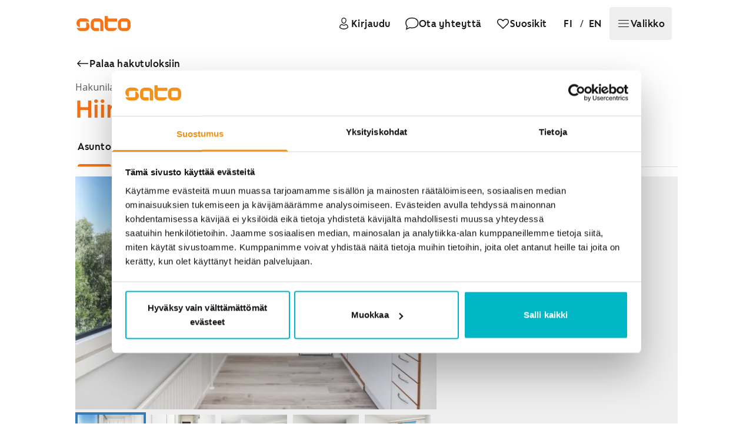

--- FILE ---
content_type: text/html; charset=utf-8
request_url: https://www.sato.fi/fi/vuokra-asunnot/vantaa/hakunila/hiirakkokuja%205/fe5e711a-6f46-ea11-a812-000d3abaaceb/asunto/f7951652-ceaa-eb11-8236-0022489b44a9
body_size: 97440
content:
<!doctype html><html lang="fi"><head> <meta data-rh="true" property="og:url" content="https://www.sato.fi/fi/vuokra-asunnot/vantaa/hakunila/hiirakkokuja%205/fe5e711a-6f46-ea11-a812-000d3abaaceb/asunto/f7951652-ceaa-eb11-8236-0022489b44a9"/><meta data-rh="true" name="description" content="Rinnetontilla sijaitsevassa hissillisessä kerrostalossa lähes kaikkien huoneistojen keittiöt on remontoitu. 9-kerroksisen talon porraskäytävissä on persoonalliset seinämaalaukset ja talon takana on hyvin hoidettu ja kodikas monitasoinen piha-alue kiipeilytelineineen ja hiekkalaatikkoineen.

Tästä 7. kerroksen kolmiosta on upeat näkymät yli Vantaan metsien ja runsaasti tilaa temmellykseen pienille ja isommillekin jaloille.

Olisiko tässä uusi vuokrakotisi? Tervetuloa katsomaan!"/><meta data-rh="true" property="og:title" content="Vuokra-asunto, 3h+k, 76,5 m², Hiirakkokuja 5, Hakunila, Vantaa"/><meta data-rh="true" property="og:type" content="website"/><meta data-rh="true" property="og:description" content="Rinnetontilla sijaitsevassa hissillisessä kerrostalossa lähes kaikkien huoneistojen keittiöt on remontoitu. 9-kerroksisen talon porraskäytävissä on persoonalliset seinämaalaukset ja talon takana on hyvin hoidettu ja kodikas monitasoinen piha-alue kiipeilytelineineen ja hiekkalaatikkoineen.

Tästä 7. kerroksen kolmiosta on upeat näkymät yli Vantaan metsien ja runsaasti tilaa temmellykseen pienille ja isommillekin jaloille.

Olisiko tässä uusi vuokrakotisi? Tervetuloa katsomaan!"/><meta data-rh="true" property="og:image" content="https://res.cloudinary.com/sato/image/upload/c_fill,w_1200/c_fill,h_627/v1/prod/Hiirakkokuja_5_B_064_web_keittio_knfqx4"/> <link data-rh="true" rel="alternate" href="https://www.sato.fi/fi/vuokra-asunnot/vantaa/hakunila/hiirakkokuja%205/fe5e711a-6f46-ea11-a812-000d3abaaceb/asunto/f7951652-ceaa-eb11-8236-0022489b44a9" hrefLang="fi"/><link data-rh="true" rel="canonical" href="https://www.sato.fi/fi/vuokra-asunnot/vantaa/hakunila/hiirakkokuja%205/fe5e711a-6f46-ea11-a812-000d3abaaceb/asunto/f7951652-ceaa-eb11-8236-0022489b44a9"/><link data-rh="true" rel="alternate" href="https://www.sato.fi/en/rental-apartments/vantaa/hakunila/hiirakkokuja%205/fe5e711a-6f46-ea11-a812-000d3abaaceb/apartment/f7951652-ceaa-eb11-8236-0022489b44a9" hrefLang="en"/> <script data-rh="true" type="application/ld+json">[{"@type":"Apartment","name":"3h+k, Hiirakkokuja 5 B, Hakunila, Vantaa","description":"Rinnetontilla sijaitsevassa hissillisessä kerrostalossa lähes kaikkien huoneistojen keittiöt on remontoitu. 9-kerroksisen talon porraskäytävissä on persoonalliset seinämaalaukset ja talon takana on hyvin hoidettu ja kodikas monitasoinen piha-alue kiipeilytelineineen ja hiekkalaatikkoineen.\n\nTästä 7. kerroksen kolmiosta on upeat näkymät yli Vantaan metsien ja runsaasti tilaa temmellykseen pienille ja isommillekin jaloille.\n\nOlisiko tässä uusi vuokrakotisi? Tervetuloa katsomaan!","address":{"@type":"PostalAddress","streetAddress":"Hiirakkokuja 5","addressLocality":"Vantaa","postalCode":"01200","addressCountry":"FI"},"floorSize":{"@type":"QuantitativeValue","value":76.5,"unitText":"m²"},"numberOfRooms":3,"numberOfBedrooms":2,"petsAllowed":true,"image":"https://res.cloudinary.com/sato/image/upload/c_fill,w_1200/c_fill,h_627/v1/prod/Hiirakkokuja_5_B_064_web_keittio_knfqx4","url":"https://www.sato.fi/fi/vuokra-asunnot/vantaa/hakunila/hiirakkokuja%205/fe5e711a-6f46-ea11-a812-000d3abaaceb/asunto/f7951652-ceaa-eb11-8236-0022489b44a9","amenityFeature":[{"@type":"LocationFeatureSpecification","name":"Hissi","value":true},{"@type":"LocationFeatureSpecification","name":"Kerhohuone","value":true},{"@type":"LocationFeatureSpecification","name":"Kuivaushuone","value":true},{"@type":"LocationFeatureSpecification","name":"Ullakko, kellari tai irtaimistovarasto","value":true},{"@type":"LocationFeatureSpecification","name":"Ulkoiluväline­varasto","value":true},{"@type":"LocationFeatureSpecification","name":"Pesutupa","value":true},{"@type":"LocationFeatureSpecification","name":"Talosauna","value":true}],"containedInPlace":{"@type":"Place","name":"Hakunila, Vantaa","geo":{"@type":"GeoCoordinates","latitude":60.27526,"longitude":25.10612}}},{"@type":"Offer","priceCurrency":"EUR","availability":"https://schema.org/OutOfStock","url":"https://www.sato.fi/fi/vuokra-asunnot/vantaa/hakunila/hiirakkokuja%205/fe5e711a-6f46-ea11-a812-000d3abaaceb/asunto/f7951652-ceaa-eb11-8236-0022489b44a9","seller":{"@type":"Organization","name":"SATO Oyj","url":"https://www.sato.fi"},"itemOffered":{"@id":"eb7280d1-604d-ea11-a812-000d3abaaceb"}}]</script>
<link data-rh="true" rel="preload" as="image" href="https://res.cloudinary.com/sato/image/upload/q_auto/f_auto/dpr_auto/c_scale,w_1500/ar_3:2,c_fill,g_center/v1/prod/Hiirakkokuja_5_B_064_web_keittio_knfqx4" fetchPriority="high" imageSrcSet="https://res.cloudinary.com/sato/image/upload/q_auto/f_avif/dpr_auto/c_scale,w_300/ar_3:2,c_fill,g_center/v1/prod/Hiirakkokuja_5_B_064_web_keittio_knfqx4 300w, https://res.cloudinary.com/sato/image/upload/q_auto/f_avif/dpr_auto/c_scale,w_400/ar_3:2,c_fill,g_center/v1/prod/Hiirakkokuja_5_B_064_web_keittio_knfqx4 400w, https://res.cloudinary.com/sato/image/upload/q_auto/f_avif/dpr_auto/c_scale,w_641/ar_3:2,c_fill,g_center/v1/prod/Hiirakkokuja_5_B_064_web_keittio_knfqx4 641w, https://res.cloudinary.com/sato/image/upload/q_auto/f_avif/dpr_auto/c_scale,w_769/ar_3:2,c_fill,g_center/v1/prod/Hiirakkokuja_5_B_064_web_keittio_knfqx4 769w, https://res.cloudinary.com/sato/image/upload/q_auto/f_avif/dpr_auto/c_scale,w_1024/ar_3:2,c_fill,g_center/v1/prod/Hiirakkokuja_5_B_064_web_keittio_knfqx4 1024w, https://res.cloudinary.com/sato/image/upload/q_auto/f_avif/dpr_auto/c_scale,w_1280/ar_3:2,c_fill,g_center/v1/prod/Hiirakkokuja_5_B_064_web_keittio_knfqx4 1280w, https://res.cloudinary.com/sato/image/upload/q_auto/f_avif/dpr_auto/c_scale,w_1500/ar_3:2,c_fill,g_center/v1/prod/Hiirakkokuja_5_B_064_web_keittio_knfqx4 1500w, https://res.cloudinary.com/sato/image/upload/q_auto/f_avif/dpr_auto/c_scale,w_1875/ar_3:2,c_fill,g_center/v1/prod/Hiirakkokuja_5_B_064_web_keittio_knfqx4 1875w" imageSizes="(max-width: 300px) 95vw, (max-width: 400px) 95vw, (max-width: 641px) 95vw, (max-width: 769px) 95vw, (max-width: 1024px) 80vw, (max-width: 1280px) 57vw, (max-width: 1500px) 48vw, (max-width: 1875px) 48vw, 900px"/>
<meta data-rh="true" property="og:site_name" content="SATO Oyj"/><meta data-rh="true" property="og:locale" content="fi_FI"/><meta data-rh="true" property="og:image:width" content="1200"/><meta data-rh="true" property="og:image:height" content="627"/>
<title data-rh="true">Vuokra-asunto, 3h+k, 76,5 m², Hiirakkokuja 5, Hakunila, Vantaa</title> <meta http-equiv="X-UA-Compatible" content="IE=edge"/><meta http-equiv="cache-control" content="max-age=0"/><meta http-equiv="cache-control" content="no-cache"/><meta http-equiv="expires" content="0"/><meta http-equiv="pragma" content="no-cache"/><meta http-equiv="Content-type" content="text/html; charset=utf-8"/><meta http-equiv="Accept-CH" content="DPR"><meta name="viewport" content="initial-scale=1,maximum-scale=5,width=device-width"/>  <meta name="format-detection" content="telephone=no"/>  <link data-parent-chunk="main" rel="prefetch" as="style" href="/static/styles/f6f18c187619a65d9b81.css" nonce="g/8iabSSr/IOj9aa1CoVOw==">
<link data-parent-chunk="main" rel="prefetch" as="style" href="/static/styles/c3668732970b51fdfb68.css" nonce="g/8iabSSr/IOj9aa1CoVOw==">
<link data-chunk="pages-Apartment" rel="preload" as="style" href="/static/styles/c3668732970b51fdfb68.css" nonce="g/8iabSSr/IOj9aa1CoVOw==">
<link data-chunk="main" rel="preload" as="style" href="/static/styles/4766c7425847ebf17b7c.css" nonce="g/8iabSSr/IOj9aa1CoVOw==">
<link data-chunk="main" rel="preload" as="script" href="/static/7315.94677f49cc485c8afe32.js" nonce="g/8iabSSr/IOj9aa1CoVOw==">
<link data-chunk="main" rel="preload" as="script" href="/static/2772.2497eb2d07807548788e.js" nonce="g/8iabSSr/IOj9aa1CoVOw==">
<link data-chunk="main" rel="preload" as="script" href="/static/292.513cbdcae41eb17219e7.js" nonce="g/8iabSSr/IOj9aa1CoVOw==">
<link data-chunk="main" rel="preload" as="script" href="/static/1550.65c9fe7468bc9debddf1.js" nonce="g/8iabSSr/IOj9aa1CoVOw==">
<link data-chunk="main" rel="preload" as="script" href="/static/6123.b7704504ff85bb34c926.js" nonce="g/8iabSSr/IOj9aa1CoVOw==">
<link data-chunk="main" rel="preload" as="script" href="/static/600.eb020a955c77796da300.js" nonce="g/8iabSSr/IOj9aa1CoVOw==">
<link data-chunk="main" rel="preload" as="script" href="/static/7390.92e841bde78add47d9f8.js" nonce="g/8iabSSr/IOj9aa1CoVOw==">
<link data-chunk="main" rel="preload" as="script" href="/static/3410.7ebde1f1b559819484d7.js" nonce="g/8iabSSr/IOj9aa1CoVOw==">
<link data-chunk="main" rel="preload" as="script" href="/static/9379.320e96605cfb17dce463.js" nonce="g/8iabSSr/IOj9aa1CoVOw==">
<link data-chunk="main" rel="preload" as="script" href="/static/1929.f329473637b46e85d880.js" nonce="g/8iabSSr/IOj9aa1CoVOw==">
<link data-chunk="main" rel="preload" as="script" href="/static/8659.69fea1c7dd649a879e86.js" nonce="g/8iabSSr/IOj9aa1CoVOw==">
<link data-chunk="main" rel="preload" as="script" href="/static/8807.d32af805fe38c82dcc51.js" nonce="g/8iabSSr/IOj9aa1CoVOw==">
<link data-chunk="main" rel="preload" as="script" href="/static/7374.a0446536b3ba33811d46.js" nonce="g/8iabSSr/IOj9aa1CoVOw==">
<link data-chunk="main" rel="preload" as="script" href="/static/2764.cf4af04ba27616cf8caa.js" nonce="g/8iabSSr/IOj9aa1CoVOw==">
<link data-chunk="main" rel="preload" as="script" href="/static/6680.18db2636ead27efceb10.js" nonce="g/8iabSSr/IOj9aa1CoVOw==">
<link data-chunk="main" rel="preload" as="script" href="/static/7743.463fda977559db4b962f.js" nonce="g/8iabSSr/IOj9aa1CoVOw==">
<link data-chunk="main" rel="preload" as="script" href="/static/1068.87c2f7a5b52b14d86894.js" nonce="g/8iabSSr/IOj9aa1CoVOw==">
<link data-chunk="main" rel="preload" as="script" href="/static/7178.5ab9cb082911b8700e5b.js" nonce="g/8iabSSr/IOj9aa1CoVOw==">
<link data-chunk="main" rel="preload" as="script" href="/static/6785.f6107e2a7b3465ca6cea.js" nonce="g/8iabSSr/IOj9aa1CoVOw==">
<link data-chunk="main" rel="preload" as="script" href="/static/7073.2e4ff38f54049e4bc61a.js" nonce="g/8iabSSr/IOj9aa1CoVOw==">
<link data-chunk="main" rel="preload" as="script" href="/static/3308.f1fea053bfaf5fcf14ac.js" nonce="g/8iabSSr/IOj9aa1CoVOw==">
<link data-chunk="main" rel="preload" as="script" href="/static/311.c89af984da93e8e23e15.js" nonce="g/8iabSSr/IOj9aa1CoVOw==">
<link data-chunk="main" rel="preload" as="script" href="/static/4486.f993f856f7e192889a45.js" nonce="g/8iabSSr/IOj9aa1CoVOw==">
<link data-chunk="main" rel="preload" as="script" href="/static/2878.785cf9724f05aa9d0543.js" nonce="g/8iabSSr/IOj9aa1CoVOw==">
<link data-chunk="main" rel="preload" as="script" href="/static/6355.6b26fa25c4461c9aaf14.js" nonce="g/8iabSSr/IOj9aa1CoVOw==">
<link data-chunk="main" rel="preload" as="script" href="/static/258.37f205b006f260e4f111.js" nonce="g/8iabSSr/IOj9aa1CoVOw==">
<link data-chunk="main" rel="preload" as="script" href="/static/2441.280018946fb04fa5f5d0.js" nonce="g/8iabSSr/IOj9aa1CoVOw==">
<link data-chunk="main" rel="preload" as="script" href="/static/5523.755f7219182ddd8e73ac.js" nonce="g/8iabSSr/IOj9aa1CoVOw==">
<link data-chunk="main" rel="preload" as="script" href="/static/2216.d69203ccd00f7a947eee.js" nonce="g/8iabSSr/IOj9aa1CoVOw==">
<link data-chunk="main" rel="preload" as="script" href="/static/5366.14d195dcb195bacb889d.js" nonce="g/8iabSSr/IOj9aa1CoVOw==">
<link data-chunk="main" rel="preload" as="script" href="/static/8029.b9611bb2c66ecfbe857a.js" nonce="g/8iabSSr/IOj9aa1CoVOw==">
<link data-chunk="main" rel="preload" as="script" href="/static/1606.c10d64eaf103384be6b7.js" nonce="g/8iabSSr/IOj9aa1CoVOw==">
<link data-chunk="main" rel="preload" as="script" href="/static/5594.f2e7caf4d02e5ec79dda.js" nonce="g/8iabSSr/IOj9aa1CoVOw==">
<link data-chunk="main" rel="preload" as="script" href="/static/8059.d3b2522eef66f5a7de46.js" nonce="g/8iabSSr/IOj9aa1CoVOw==">
<link data-chunk="main" rel="preload" as="script" href="/static/3855.7c9c613815c7138d2a18.js" nonce="g/8iabSSr/IOj9aa1CoVOw==">
<link data-chunk="main" rel="preload" as="script" href="/static/2092.03f9912710ab82b48ede.js" nonce="g/8iabSSr/IOj9aa1CoVOw==">
<link data-chunk="main" rel="preload" as="script" href="/static/7446.d8dda807517ec7f964a1.js" nonce="g/8iabSSr/IOj9aa1CoVOw==">
<link data-chunk="main" rel="preload" as="script" href="/static/3700.24987b5a06995add6623.js" nonce="g/8iabSSr/IOj9aa1CoVOw==">
<link data-chunk="main" rel="preload" as="script" href="/static/460.80a0ef97dd8cba526836.js" nonce="g/8iabSSr/IOj9aa1CoVOw==">
<link data-chunk="main" rel="preload" as="script" href="/static/8964.32368ae4588a02d368cd.js" nonce="g/8iabSSr/IOj9aa1CoVOw==">
<link data-chunk="main" rel="preload" as="script" href="/static/7789.75d60ca2913c3a1fd80e.js" nonce="g/8iabSSr/IOj9aa1CoVOw==">
<link data-chunk="main" rel="preload" as="script" href="/static/5655.a0bb53930485c8413a1e.js" nonce="g/8iabSSr/IOj9aa1CoVOw==">
<link data-chunk="main" rel="preload" as="script" href="/static/5682.70b5e435e92e583feefd.js" nonce="g/8iabSSr/IOj9aa1CoVOw==">
<link data-chunk="main" rel="preload" as="script" href="/static/9637.81419ddc378d2f6e2b46.js" nonce="g/8iabSSr/IOj9aa1CoVOw==">
<link data-chunk="main" rel="preload" as="script" href="/static/839.5f58e9b2675a9dc7a4c1.js" nonce="g/8iabSSr/IOj9aa1CoVOw==">
<link data-chunk="main" rel="preload" as="script" href="/static/4830.d4568f753ae541bd3699.js" nonce="g/8iabSSr/IOj9aa1CoVOw==">
<link data-chunk="main" rel="preload" as="script" href="/static/4230.bd2d67ad03d45fa0dc1c.js" nonce="g/8iabSSr/IOj9aa1CoVOw==">
<link data-chunk="pages-Apartment" rel="preload" as="script" href="/static/8074.chunk.864950a45a1a10d99806.js" nonce="g/8iabSSr/IOj9aa1CoVOw==">
<link data-chunk="pages-Apartment" rel="preload" as="script" href="/static/902.chunk.5f919651edef9276ad42.js" nonce="g/8iabSSr/IOj9aa1CoVOw==">
<link data-chunk="pages-Apartment" rel="preload" as="script" href="/static/9304.chunk.d9eaeaebd15f0256d440.js" nonce="g/8iabSSr/IOj9aa1CoVOw==">  <link rel="preload" as="font" type="font/ttf" href="https://static.aws.sato.fi/satofi/fonts/Lato-Regular.ttf" crossorigin/><link rel="preload" as="font" type="font/ttf" href="https://static.aws.sato.fi/satofi/fonts/Lato-Bold.ttf" crossorigin/><link rel="preload" as="font" type="font/ttf" href="https://static.aws.sato.fi/satofi/fonts/telefon_web_black.ttf" crossorigin/><link rel="preload" as="font" type="font/ttf" href="https://static.aws.sato.fi/satofi/fonts/telefon_web_bold.ttf" crossorigin/>  <link rel="preconnect" href="https://cdn.contentful.com" crossorigin/><link rel="preconnect" href="https://api.flockler.com" crossorigin/>  <script nonce="g/8iabSSr/IOj9aa1CoVOw==">(function(w, d, s, l, i) {
w[l] = w[l] || [];
w[l].push({
'gtm.start': new Date().getTime(),
event: 'gtm.js',
});
var f = d.getElementsByTagName(s)[0],
j = d.createElement(s),
dl = l != 'dataLayer' ? '&l=' + l : '';
j.async = true;
j.src = 'https://www.googletagmanager.com/gtm.js?id=' + i + dl + '';
var n = d.querySelector('[nonce]');
n && j.setAttribute('nonce', n.nonce || n.getAttribute('nonce'));
f.parentNode.insertBefore(j, f);
})(window, document, 'script', 'dataLayer', 'GTM-TG7V5W5');</script>    <script nonce="g/8iabSSr/IOj9aa1CoVOw==">;window.NREUM||(NREUM={});NREUM.init={privacy:{cookies_enabled:false},ajax:{deny_list:["bam.eu01.nr-data.net"]}};
;NREUM.loader_config={accountID:"2376547",trustKey:"2376547",agentID:"535912116",licenseKey:"d1ef71aa76",applicationID:"535912116"};
;NREUM.info={beacon:"bam.eu01.nr-data.net",errorBeacon:"bam.eu01.nr-data.net",licenseKey:"d1ef71aa76",applicationID:"535912116",sa:1};
;/*! For license information please see nr-loader-spa-1.265.1.min.js.LICENSE.txt */
(()=>{var e,t,r={8122:(e,t,r)=>{"use strict";r.d(t,{a:()=>i});var n=r(944);function i(e,t){try{if(!e||"object"!=typeof e)return(0,n.R)(3);if(!t||"object"!=typeof t)return(0,n.R)(4);const r=Object.create(Object.getPrototypeOf(t),Object.getOwnPropertyDescriptors(t)),o=0===Object.keys(r).length?e:r;for(let a in o)if(void 0!==e[a])try{if(null===e[a]){r[a]=null;continue}Array.isArray(e[a])&&Array.isArray(t[a])?r[a]=Array.from(new Set([...e[a],...t[a]])):"object"==typeof e[a]&&"object"==typeof t[a]?r[a]=i(e[a],t[a]):r[a]=e[a]}catch(e){(0,n.R)(1,e)}return r}catch(e){(0,n.R)(2,e)}}},2555:(e,t,r)=>{"use strict";r.d(t,{Vp:()=>c,fn:()=>s,x1:()=>u});var n=r(384),i=r(8122);const o={beacon:n.NT.beacon,errorBeacon:n.NT.errorBeacon,licenseKey:void 0,applicationID:void 0,sa:void 0,queueTime:void 0,applicationTime:void 0,ttGuid:void 0,user:void 0,account:void 0,product:void 0,extra:void 0,jsAttributes:{},userAttributes:void 0,atts:void 0,transactionName:void 0,tNamePlain:void 0},a={};function s(e){try{const t=c(e);return!!t.licenseKey&&!!t.errorBeacon&&!!t.applicationID}catch(e){return!1}}function c(e){if(!e)throw new Error("All info objects require an agent identifier!");if(!a[e])throw new Error("Info for ".concat(e," was never set"));return a[e]}function u(e,t){if(!e)throw new Error("All info objects require an agent identifier!");a[e]=(0,i.a)(t,o);const r=(0,n.nY)(e);r&&(r.info=a[e])}},9417:(e,t,r)=>{"use strict";r.d(t,{D0:()=>h,gD:()=>p,xN:()=>g});var n=r(993);const i=e=>{if(!e||"string"!=typeof e)return!1;try{document.createDocumentFragment().querySelector(e)}catch{return!1}return!0};var o=r(2614),a=r(944),s=r(384),c=r(8122);const u="[data-nr-mask]",d=()=>{const e={mask_selector:"*",block_selector:"[data-nr-block]",mask_input_options:{color:!1,date:!1,"datetime-local":!1,email:!1,month:!1,number:!1,range:!1,search:!1,tel:!1,text:!1,time:!1,url:!1,week:!1,textarea:!1,select:!1,password:!0}};return{ajax:{deny_list:void 0,block_internal:!0,enabled:!0,harvestTimeSeconds:10,autoStart:!0},distributed_tracing:{enabled:void 0,exclude_newrelic_header:void 0,cors_use_newrelic_header:void 0,cors_use_tracecontext_headers:void 0,allowed_origins:void 0},feature_flags:[],generic_events:{enabled:!0,harvestTimeSeconds:30,autoStart:!0},harvest:{tooManyRequestsDelay:60},jserrors:{enabled:!0,harvestTimeSeconds:10,autoStart:!0},logging:{enabled:!0,harvestTimeSeconds:10,autoStart:!0,level:n.p_.INFO},metrics:{enabled:!0,autoStart:!0},obfuscate:void 0,page_action:{enabled:!0},page_view_event:{enabled:!0,autoStart:!0},page_view_timing:{enabled:!0,harvestTimeSeconds:30,long_task:!1,autoStart:!0},privacy:{cookies_enabled:!0},proxy:{assets:void 0,beacon:void 0},session:{expiresMs:o.wk,inactiveMs:o.BB},session_replay:{autoStart:!0,enabled:!1,harvestTimeSeconds:60,preload:!1,sampling_rate:10,error_sampling_rate:100,collect_fonts:!1,inline_images:!1,inline_stylesheet:!0,fix_stylesheets:!0,mask_all_inputs:!0,get mask_text_selector(){return e.mask_selector},set mask_text_selector(t){i(t)?e.mask_selector="".concat(t,",").concat(u):""===t||null===t?e.mask_selector=u:(0,a.R)(5,t)},get block_class(){return"nr-block"},get ignore_class(){return"nr-ignore"},get mask_text_class(){return"nr-mask"},get block_selector(){return e.block_selector},set block_selector(t){i(t)?e.block_selector+=",".concat(t):""!==t&&(0,a.R)(6,t)},get mask_input_options(){return e.mask_input_options},set mask_input_options(t){t&&"object"==typeof t?e.mask_input_options={...t,password:!0}:(0,a.R)(7,t)}},session_trace:{enabled:!0,harvestTimeSeconds:10,autoStart:!0},soft_navigations:{enabled:!0,harvestTimeSeconds:10,autoStart:!0},spa:{enabled:!0,harvestTimeSeconds:10,autoStart:!0},ssl:void 0}},l={},f="All configuration objects require an agent identifier!";function h(e){if(!e)throw new Error(f);if(!l[e])throw new Error("Configuration for ".concat(e," was never set"));return l[e]}function g(e,t){if(!e)throw new Error(f);l[e]=(0,c.a)(t,d());const r=(0,s.nY)(e);r&&(r.init=l[e])}function p(e,t){if(!e)throw new Error(f);var r=h(e);if(r){for(var n=t.split("."),i=0;i<n.length-1;i++)if("object"!=typeof(r=r[n[i]]))return;r=r[n[n.length-1]]}return r}},5603:(e,t,r)=>{"use strict";r.d(t,{a:()=>c,o:()=>s});var n=r(384),i=r(8122);const o={accountID:void 0,trustKey:void 0,agentID:void 0,licenseKey:void 0,applicationID:void 0,xpid:void 0},a={};function s(e){if(!e)throw new Error("All loader-config objects require an agent identifier!");if(!a[e])throw new Error("LoaderConfig for ".concat(e," was never set"));return a[e]}function c(e,t){if(!e)throw new Error("All loader-config objects require an agent identifier!");a[e]=(0,i.a)(t,o);const r=(0,n.nY)(e);r&&(r.loader_config=a[e])}},3371:(e,t,r)=>{"use strict";r.d(t,{V:()=>f,f:()=>l});var n=r(8122),i=r(384),o=r(6154),a=r(9324);let s=0;const c={buildEnv:a.F3,distMethod:a.Xs,version:a.xv,originTime:o.WN},u={customTransaction:void 0,disabled:!1,isolatedBacklog:!1,loaderType:void 0,maxBytes:3e4,onerror:void 0,origin:""+o.gm.location,ptid:void 0,releaseIds:{},appMetadata:{},session:void 0,denyList:void 0,timeKeeper:void 0,obfuscator:void 0},d={};function l(e){if(!e)throw new Error("All runtime objects require an agent identifier!");if(!d[e])throw new Error("Runtime for ".concat(e," was never set"));return d[e]}function f(e,t){if(!e)throw new Error("All runtime objects require an agent identifier!");d[e]={...(0,n.a)(t,u),...c},Object.hasOwnProperty.call(d[e],"harvestCount")||Object.defineProperty(d[e],"harvestCount",{get:()=>++s});const r=(0,i.nY)(e);r&&(r.runtime=d[e])}},9324:(e,t,r)=>{"use strict";r.d(t,{F3:()=>i,Xs:()=>o,Yq:()=>a,xv:()=>n});const n="1.265.1",i="PROD",o="CDN",a="2.0.0-alpha.12"},6154:(e,t,r)=>{"use strict";r.d(t,{A4:()=>s,OF:()=>d,RI:()=>i,Vr:()=>h,WN:()=>g,bv:()=>o,gm:()=>a,lR:()=>f,m:()=>u,mw:()=>c,sb:()=>l});var n=r(1863);const i="undefined"!=typeof window&&!!window.document,o="undefined"!=typeof WorkerGlobalScope&&("undefined"!=typeof self&&self instanceof WorkerGlobalScope&&self.navigator instanceof WorkerNavigator||"undefined"!=typeof globalThis&&globalThis instanceof WorkerGlobalScope&&globalThis.navigator instanceof WorkerNavigator),a=i?window:"undefined"!=typeof WorkerGlobalScope&&("undefined"!=typeof self&&self instanceof WorkerGlobalScope&&self||"undefined"!=typeof globalThis&&globalThis instanceof WorkerGlobalScope&&globalThis),s="complete"===a?.document?.readyState,c=Boolean("hidden"===a?.document?.visibilityState),u=""+a?.location,d=/iPad|iPhone|iPod/.test(a.navigator?.userAgent),l=d&&"undefined"==typeof SharedWorker,f=(()=>{const e=a.navigator?.userAgent?.match(/Firefox[/\s](\d+\.\d+)/);return Array.isArray(e)&&e.length>=2?+e[1]:0})(),h=!!a.navigator?.sendBeacon,g=Date.now()-(0,n.t)()},4777:(e,t,r)=>{"use strict";r.d(t,{J:()=>o});var n=r(944);const i={agentIdentifier:"",ee:void 0};class o{constructor(e){try{if("object"!=typeof e)return(0,n.R)(8);this.sharedContext={},Object.assign(this.sharedContext,i),Object.entries(e).forEach((([e,t])=>{Object.keys(i).includes(e)&&(this.sharedContext[e]=t)}))}catch(e){(0,n.R)(9,e)}}}},7295:(e,t,r)=>{"use strict";r.d(t,{Xv:()=>a,gX:()=>i,iW:()=>o});var n=[];function i(e){if(!e||o(e))return!1;if(0===n.length)return!0;for(var t=0;t<n.length;t++){var r=n[t];if("*"===r.hostname)return!1;if(s(r.hostname,e.hostname)&&c(r.pathname,e.pathname))return!1}return!0}function o(e){return void 0===e.hostname}function a(e){if(n=[],e&&e.length)for(var t=0;t<e.length;t++){let r=e[t];if(!r)continue;0===r.indexOf("http://")?r=r.substring(7):0===r.indexOf("https://")&&(r=r.substring(8));const i=r.indexOf("/");let o,a;i>0?(o=r.substring(0,i),a=r.substring(i)):(o=r,a="");let[s]=o.split(":");n.push({hostname:s,pathname:a})}}function s(e,t){return!(e.length>t.length)&&t.indexOf(e)===t.length-e.length}function c(e,t){return 0===e.indexOf("/")&&(e=e.substring(1)),0===t.indexOf("/")&&(t=t.substring(1)),""===e||e===t}},1687:(e,t,r)=>{"use strict";r.d(t,{Ak:()=>c,Ze:()=>l,x3:()=>u});var n=r(7836),i=r(3606),o=r(860),a=r(2646);const s={};function c(e,t){const r={staged:!1,priority:o.P[t]||0};d(e),s[e].get(t)||s[e].set(t,r)}function u(e,t){e&&s[e]&&(s[e].get(t)&&s[e].delete(t),h(e,t,!1),s[e].size&&f(e))}function d(e){if(!e)throw new Error("agentIdentifier required");s[e]||(s[e]=new Map)}function l(e="",t="feature",r=!1){if(d(e),!e||!s[e].get(t)||r)return h(e,t);s[e].get(t).staged=!0,f(e)}function f(e){const t=Array.from(s[e]);t.every((([e,t])=>t.staged))&&(t.sort(((e,t)=>e[1].priority-t[1].priority)),t.forEach((([t])=>{s[e].delete(t),h(e,t)})))}function h(e,t,r=!0){const o=e?n.ee.get(e):n.ee,s=i.i.handlers;if(!o.aborted&&o.backlog&&s){if(r){const e=o.backlog[t],r=s[t];if(r){for(let t=0;e&&t<e.length;++t)g(e[t],r);Object.entries(r).forEach((([e,t])=>{Object.values(t||{}).forEach((t=>{t[0]?.on&&t[0]?.context()instanceof a.y&&t[0].on(e,t[1])}))}))}}o.isolatedBacklog||delete s[t],o.backlog[t]=null,o.emit("drain-"+t,[])}}function g(e,t){var r=e[1];Object.values(t[r]||{}).forEach((t=>{var r=e[0];if(t[0]===r){var n=t[1],i=e[3],o=e[2];n.apply(i,o)}}))}},7836:(e,t,r)=>{"use strict";r.d(t,{P:()=>c,ee:()=>u});var n=r(384),i=r(8990),o=r(3371),a=r(2646),s=r(5607);const c="nr@context:".concat(s.W),u=function e(t,r){var n={},s={},d={},l=!1;try{l=16===r.length&&(0,o.f)(r).isolatedBacklog}catch(e){}var f={on:g,addEventListener:g,removeEventListener:function(e,t){var r=n[e];if(!r)return;for(var i=0;i<r.length;i++)r[i]===t&&r.splice(i,1)},emit:function(e,r,n,i,o){!1!==o&&(o=!0);if(u.aborted&&!i)return;t&&o&&t.emit(e,r,n);for(var a=h(n),c=p(e),d=c.length,l=0;l<d;l++)c[l].apply(a,r);var g=v()[s[e]];g&&g.push([f,e,r,a]);return a},get:m,listeners:p,context:h,buffer:function(e,t){const r=v();if(t=t||"feature",f.aborted)return;Object.entries(e||{}).forEach((([e,n])=>{s[n]=t,t in r||(r[t]=[])}))},abort:function(){f._aborted=!0,Object.keys(f.backlog).forEach((e=>{delete f.backlog[e]}))},isBuffering:function(e){return!!v()[s[e]]},debugId:r,backlog:l?{}:t&&"object"==typeof t.backlog?t.backlog:{},isolatedBacklog:l};return Object.defineProperty(f,"aborted",{get:()=>{let e=f._aborted||!1;return e||(t&&(e=t.aborted),e)}}),f;function h(e){return e&&e instanceof a.y?e:e?(0,i.I)(e,c,(()=>new a.y(c))):new a.y(c)}function g(e,t){n[e]=p(e).concat(t)}function p(e){return n[e]||[]}function m(t){return d[t]=d[t]||e(f,t)}function v(){return f.backlog}}(void 0,"globalEE"),d=(0,n.Zm)();d.ee||(d.ee=u)},2646:(e,t,r)=>{"use strict";r.d(t,{y:()=>n});class n{constructor(e){this.contextId=e}}},9908:(e,t,r)=>{"use strict";r.d(t,{d:()=>n,p:()=>i});var n=r(7836).ee.get("handle");function i(e,t,r,i,o){o?(o.buffer([e],i),o.emit(e,t,r)):(n.buffer([e],i),n.emit(e,t,r))}},3606:(e,t,r)=>{"use strict";r.d(t,{i:()=>o});var n=r(9908);o.on=a;var i=o.handlers={};function o(e,t,r,o){a(o||n.d,i,e,t,r)}function a(e,t,r,i,o){o||(o="feature"),e||(e=n.d);var a=t[o]=t[o]||{};(a[r]=a[r]||[]).push([e,i])}},3878:(e,t,r)=>{"use strict";r.d(t,{DD:()=>c,jT:()=>a,sp:()=>s});var n=r(6154);let i=!1,o=!1;try{const e={get passive(){return i=!0,!1},get signal(){return o=!0,!1}};n.gm.addEventListener("test",null,e),n.gm.removeEventListener("test",null,e)}catch(e){}function a(e,t){return i||o?{capture:!!e,passive:i,signal:t}:!!e}function s(e,t,r=!1,n){window.addEventListener(e,t,a(r,n))}function c(e,t,r=!1,n){document.addEventListener(e,t,a(r,n))}},5607:(e,t,r)=>{"use strict";r.d(t,{W:()=>n});const n=(0,r(9566).bz)()},9566:(e,t,r)=>{"use strict";r.d(t,{LA:()=>s,ZF:()=>c,bz:()=>a,el:()=>u});var n=r(6154);const i="xxxxxxxx-xxxx-4xxx-yxxx-xxxxxxxxxxxx";function o(e,t){return e?15&e[t]:16*Math.random()|0}function a(){const e=n.gm?.crypto||n.gm?.msCrypto;let t,r=0;return e&&e.getRandomValues&&(t=e.getRandomValues(new Uint8Array(30))),i.split("").map((e=>"x"===e?o(t,r++).toString(16):"y"===e?(3&o()|8).toString(16):e)).join("")}function s(e){const t=n.gm?.crypto||n.gm?.msCrypto;let r,i=0;t&&t.getRandomValues&&(r=t.getRandomValues(new Uint8Array(e)));const a=[];for(var s=0;s<e;s++)a.push(o(r,i++).toString(16));return a.join("")}function c(){return s(16)}function u(){return s(32)}},2614:(e,t,r)=>{"use strict";r.d(t,{BB:()=>a,H3:()=>n,g:()=>u,iL:()=>c,tS:()=>s,uh:()=>i,wk:()=>o});const n="NRBA",i="SESSION",o=144e5,a=18e5,s={STARTED:"session-started",PAUSE:"session-pause",RESET:"session-reset",RESUME:"session-resume",UPDATE:"session-update"},c={SAME_TAB:"same-tab",CROSS_TAB:"cross-tab"},u={OFF:0,FULL:1,ERROR:2}},1863:(e,t,r)=>{"use strict";function n(){return Math.floor(performance.now())}r.d(t,{t:()=>n})},7485:(e,t,r)=>{"use strict";r.d(t,{D:()=>i});var n=r(6154);function i(e){if(0===(e||"").indexOf("data:"))return{protocol:"data"};try{const t=new URL(e,location.href),r={port:t.port,hostname:t.hostname,pathname:t.pathname,search:t.search,protocol:t.protocol.slice(0,t.protocol.indexOf(":")),sameOrigin:t.protocol===n.gm?.location?.protocol&&t.host===n.gm?.location?.host};return r.port&&""!==r.port||("http:"===t.protocol&&(r.port="80"),"https:"===t.protocol&&(r.port="443")),r.pathname&&""!==r.pathname?r.pathname.startsWith("/")||(r.pathname="/".concat(r.pathname)):r.pathname="/",r}catch(e){return{}}}},944:(e,t,r)=>{"use strict";function n(e,t){"function"==typeof console.debug&&console.debug("New Relic Warning: https://github.com/newrelic/newrelic-browser-agent/blob/main/docs/warning-codes.md#".concat(e),t)}r.d(t,{R:()=>n})},5284:(e,t,r)=>{"use strict";r.d(t,{t:()=>c,B:()=>s});var n=r(7836),i=r(6154);const o="newrelic";const a=new Set,s={};function c(e,t){const r=n.ee.get(t);s[t]??={},e&&"object"==typeof e&&(a.has(t)||(r.emit("rumresp",[e]),s[t]=e,a.add(t),function(e={}){try{i.gm.dispatchEvent(new CustomEvent(o,{detail:e}))}catch(e){}}({loaded:!0})))}},8990:(e,t,r)=>{"use strict";r.d(t,{I:()=>i});var n=Object.prototype.hasOwnProperty;function i(e,t,r){if(n.call(e,t))return e[t];var i=r();if(Object.defineProperty&&Object.keys)try{return Object.defineProperty(e,t,{value:i,writable:!0,enumerable:!1}),i}catch(e){}return e[t]=i,i}},6389:(e,t,r)=>{"use strict";function n(e,t=500,r={}){const n=r?.leading||!1;let i;return(...r)=>{n&&void 0===i&&(e.apply(this,r),i=setTimeout((()=>{i=clearTimeout(i)}),t)),n||(clearTimeout(i),i=setTimeout((()=>{e.apply(this,r)}),t))}}function i(e){let t=!1;return(...r)=>{t||(t=!0,e.apply(this,r))}}r.d(t,{J:()=>i,s:()=>n})},3304:(e,t,r)=>{"use strict";r.d(t,{A:()=>o});var n=r(7836);const i=()=>{const e=new WeakSet;return(t,r)=>{if("object"==typeof r&&null!==r){if(e.has(r))return;e.add(r)}return r}};function o(e){try{return JSON.stringify(e,i())}catch(e){try{n.ee.emit("internal-error",[e])}catch(e){}}}},5289:(e,t,r)=>{"use strict";r.d(t,{GG:()=>o,sB:()=>a});var n=r(3878);function i(){return"undefined"==typeof document||"complete"===document.readyState}function o(e,t){if(i())return e();(0,n.sp)("load",e,t)}function a(e){if(i())return e();(0,n.DD)("DOMContentLoaded",e)}},384:(e,t,r)=>{"use strict";r.d(t,{NT:()=>o,US:()=>d,Zm:()=>a,bQ:()=>c,dV:()=>s,nY:()=>u,pV:()=>l});var n=r(6154),i=r(1863);const o={beacon:"bam.nr-data.net",errorBeacon:"bam.nr-data.net"};function a(){return n.gm.NREUM||(n.gm.NREUM={}),void 0===n.gm.newrelic&&(n.gm.newrelic=n.gm.NREUM),n.gm.NREUM}function s(){let e=a();return e.o||(e.o={ST:n.gm.setTimeout,SI:n.gm.setImmediate,CT:n.gm.clearTimeout,XHR:n.gm.XMLHttpRequest,REQ:n.gm.Request,EV:n.gm.Event,PR:n.gm.Promise,MO:n.gm.MutationObserver,FETCH:n.gm.fetch,WS:n.gm.WebSocket}),e}function c(e,t){let r=a();r.initializedAgents??={},t.initializedAt={ms:(0,i.t)(),date:new Date},r.initializedAgents[e]=t}function u(e){let t=a();return t.initializedAgents?.[e]}function d(e,t){a()[e]=t}function l(){return function(){let e=a();const t=e.info||{};e.info={beacon:o.beacon,errorBeacon:o.errorBeacon,...t}}(),function(){let e=a();const t=e.init||{};e.init={...t}}(),s(),function(){let e=a();const t=e.loader_config||{};e.loader_config={...t}}(),a()}},2843:(e,t,r)=>{"use strict";r.d(t,{u:()=>i});var n=r(3878);function i(e,t=!1,r,i){(0,n.DD)("visibilitychange",(function(){if(t)return void("hidden"===document.visibilityState&&e());e(document.visibilityState)}),r,i)}},8139:(e,t,r)=>{"use strict";r.d(t,{u:()=>f});var n=r(7836),i=r(3434),o=r(8990),a=r(6154);const s={},c=a.gm.XMLHttpRequest,u="addEventListener",d="removeEventListener",l="nr@wrapped:".concat(n.P);function f(e){var t=function(e){return(e||n.ee).get("events")}(e);if(s[t.debugId]++)return t;s[t.debugId]=1;var r=(0,i.YM)(t,!0);function f(e){r.inPlace(e,[u,d],"-",g)}function g(e,t){return e[1]}return"getPrototypeOf"in Object&&(a.RI&&h(document,f),h(a.gm,f),h(c.prototype,f)),t.on(u+"-start",(function(e,t){var n=e[1];if(null!==n&&("function"==typeof n||"object"==typeof n)){var i=(0,o.I)(n,l,(function(){var e={object:function(){if("function"!=typeof n.handleEvent)return;return n.handleEvent.apply(n,arguments)},function:n}[typeof n];return e?r(e,"fn-",null,e.name||"anonymous"):n}));this.wrapped=e[1]=i}})),t.on(d+"-start",(function(e){e[1]=this.wrapped||e[1]})),t}function h(e,t,...r){let n=e;for(;"object"==typeof n&&!Object.prototype.hasOwnProperty.call(n,u);)n=Object.getPrototypeOf(n);n&&t(n,...r)}},3434:(e,t,r)=>{"use strict";r.d(t,{Jt:()=>o,YM:()=>c});var n=r(7836),i=r(5607);const o="nr@original:".concat(i.W);var a=Object.prototype.hasOwnProperty,s=!1;function c(e,t){return e||(e=n.ee),r.inPlace=function(e,t,n,i,o){n||(n="");const a="-"===n.charAt(0);for(let s=0;s<t.length;s++){const c=t[s],u=e[c];d(u)||(e[c]=r(u,a?c+n:n,i,c,o))}},r.flag=o,r;function r(t,r,n,s,c){return d(t)?t:(r||(r=""),nrWrapper[o]=t,function(e,t,r){if(Object.defineProperty&&Object.keys)try{return Object.keys(e).forEach((function(r){Object.defineProperty(t,r,{get:function(){return e[r]},set:function(t){return e[r]=t,t}})})),t}catch(e){u([e],r)}for(var n in e)a.call(e,n)&&(t[n]=e[n])}(t,nrWrapper,e),nrWrapper);function nrWrapper(){var o,a,d,l;try{a=this,o=[...arguments],d="function"==typeof n?n(o,a):n||{}}catch(t){u([t,"",[o,a,s],d],e)}i(r+"start",[o,a,s],d,c);try{return l=t.apply(a,o)}catch(e){throw i(r+"err",[o,a,e],d,c),e}finally{i(r+"end",[o,a,l],d,c)}}}function i(r,n,i,o){if(!s||t){var a=s;s=!0;try{e.emit(r,n,i,t,o)}catch(t){u([t,r,n,i],e)}s=a}}}function u(e,t){t||(t=n.ee);try{t.emit("internal-error",e)}catch(e){}}function d(e){return!(e&&"function"==typeof e&&e.apply&&!e[o])}},9300:(e,t,r)=>{"use strict";r.d(t,{T:()=>n});const n=r(860).K.ajax},3333:(e,t,r)=>{"use strict";r.d(t,{TZ:()=>n});const n=r(860).K.genericEvents},6774:(e,t,r)=>{"use strict";r.d(t,{T:()=>n});const n=r(860).K.jserrors},993:(e,t,r)=>{"use strict";r.d(t,{ET:()=>o,TZ:()=>a,p_:()=>i});var n=r(860);const i={ERROR:"ERROR",WARN:"WARN",INFO:"INFO",DEBUG:"DEBUG",TRACE:"TRACE"},o="log",a=n.K.logging},3785:(e,t,r)=>{"use strict";r.d(t,{R:()=>c,b:()=>u});var n=r(9908),i=r(1863),o=r(860),a=r(3969),s=r(993);function c(e,t,r={},c=s.p_.INFO){(0,n.p)(a.xV,["API/logging/".concat(c.toLowerCase(),"/called")],void 0,o.K.metrics,e),(0,n.p)(s.ET,[(0,i.t)(),t,r,c],void 0,o.K.logging,e)}function u(e){return"string"==typeof e&&Object.values(s.p_).some((t=>t===e.toUpperCase().trim()))}},3969:(e,t,r)=>{"use strict";r.d(t,{TZ:()=>n,XG:()=>s,rs:()=>i,xV:()=>a,z_:()=>o});const n=r(860).K.metrics,i="sm",o="cm",a="storeSupportabilityMetrics",s="storeEventMetrics"},6630:(e,t,r)=>{"use strict";r.d(t,{T:()=>n});const n=r(860).K.pageViewEvent},782:(e,t,r)=>{"use strict";r.d(t,{T:()=>n});const n=r(860).K.pageViewTiming},6344:(e,t,r)=>{"use strict";r.d(t,{BB:()=>d,G4:()=>o,Qb:()=>l,TZ:()=>i,Ug:()=>a,_s:()=>s,bc:()=>u,yP:()=>c});var n=r(2614);const i=r(860).K.sessionReplay,o={RECORD:"recordReplay",PAUSE:"pauseReplay",REPLAY_RUNNING:"replayRunning",ERROR_DURING_REPLAY:"errorDuringReplay"},a=.12,s={DomContentLoaded:0,Load:1,FullSnapshot:2,IncrementalSnapshot:3,Meta:4,Custom:5},c={[n.g.ERROR]:15e3,[n.g.FULL]:3e5,[n.g.OFF]:0},u={RESET:{message:"Session was reset",sm:"Reset"},IMPORT:{message:"Recorder failed to import",sm:"Import"},TOO_MANY:{message:"429: Too Many Requests",sm:"Too-Many"},TOO_BIG:{message:"Payload was too large",sm:"Too-Big"},CROSS_TAB:{message:"Session Entity was set to OFF on another tab",sm:"Cross-Tab"},ENTITLEMENTS:{message:"Session Replay is not allowed and will not be started",sm:"Entitlement"}},d=5e3,l={API:"api"}},5270:(e,t,r)=>{"use strict";r.d(t,{Aw:()=>c,CT:()=>u,SR:()=>s});var n=r(384),i=r(9417),o=r(7767),a=r(6154);function s(e){return!!(0,n.dV)().o.MO&&(0,o.V)(e)&&!0===(0,i.gD)(e,"session_trace.enabled")}function c(e){return!0===(0,i.gD)(e,"session_replay.preload")&&s(e)}function u(e,t){const r=t.correctAbsoluteTimestamp(e);return{originalTimestamp:e,correctedTimestamp:r,timestampDiff:e-r,originTime:a.WN,correctedOriginTime:t.correctedOriginTime,originTimeDiff:Math.floor(a.WN-t.correctedOriginTime)}}},3738:(e,t,r)=>{"use strict";r.d(t,{He:()=>i,Kp:()=>s,Lc:()=>u,Rz:()=>d,TZ:()=>n,bD:()=>o,d3:()=>a,jx:()=>l,uP:()=>c});const n=r(860).K.sessionTrace,i="bstResource",o="resource",a="-start",s="-end",c="fn"+a,u="fn"+s,d="pushState",l=1e3},3962:(e,t,r)=>{"use strict";r.d(t,{AM:()=>o,O2:()=>s,Qu:()=>c,TZ:()=>a,ih:()=>u,tC:()=>i});var n=r(860);const i=["click","keydown","submit"],o="api",a=n.K.softNav,s={INITIAL_PAGE_LOAD:"",ROUTE_CHANGE:1,UNSPECIFIED:2},c={INTERACTION:1,AJAX:2,CUSTOM_END:3,CUSTOM_TRACER:4},u={IP:"in progress",FIN:"finished",CAN:"cancelled"}},7378:(e,t,r)=>{"use strict";r.d(t,{$p:()=>R,BR:()=>b,Kp:()=>x,L3:()=>y,Lc:()=>c,NC:()=>o,SG:()=>d,TZ:()=>i,U6:()=>g,UT:()=>m,d3:()=>w,dT:()=>f,e5:()=>A,gx:()=>v,l9:()=>l,oW:()=>h,op:()=>p,rw:()=>u,tH:()=>E,uP:()=>s,wW:()=>T,xq:()=>a});var n=r(384);const i=r(860).K.spa,o=["click","submit","keypress","keydown","keyup","change"],a=999,s="fn-start",c="fn-end",u="cb-start",d="api-ixn-",l="remaining",f="interaction",h="spaNode",g="jsonpNode",p="fetch-start",m="fetch-done",v="fetch-body-",b="jsonp-end",y=(0,n.dV)().o.ST,w="-start",x="-end",R="-body",T="cb"+x,A="jsTime",E="fetch"},4234:(e,t,r)=>{"use strict";r.d(t,{W:()=>i});var n=r(7836);class i{constructor(e,t,r){this.agentIdentifier=e,this.aggregator=t,this.ee=n.ee.get(e),this.featureName=r,this.blocked=!1}}},7767:(e,t,r)=>{"use strict";r.d(t,{V:()=>o});var n=r(9417),i=r(6154);const o=e=>i.RI&&!0===(0,n.gD)(e,"privacy.cookies_enabled")},425:(e,t,r)=>{"use strict";r.d(t,{j:()=>j});var n=r(860),i=r(2555),o=r(3371),a=r(9908),s=r(7836),c=r(1687),u=r(5289),d=r(6154),l=r(944),f=r(3969),h=r(384),g=r(6344);const p=["setErrorHandler","finished","addToTrace","addRelease","addPageAction","setCurrentRouteName","setPageViewName","setCustomAttribute","interaction","noticeError","setUserId","setApplicationVersion","start",g.G4.RECORD,g.G4.PAUSE,"log","wrapLogger"],m=["setErrorHandler","finished","addToTrace","addRelease"];var v=r(1863),b=r(2614),y=r(993),w=r(3785),x=r(2646),R=r(3434);function T(e,t,r,n){if("object"!=typeof t||!t||"string"!=typeof r||!r||"function"!=typeof t[r])return(0,l.R)(29);const i=function(e){return(e||s.ee).get("logger")}(e),o=(0,R.YM)(i),a=new x.y(s.P);return a.level=n.level,a.customAttributes=n.customAttributes,o.inPlace(t,[r],"wrap-logger-",a),i}function A(){const e=(0,h.pV)();p.forEach((t=>{e[t]=(...r)=>function(t,...r){let n=[];return Object.values(e.initializedAgents).forEach((e=>{e&&e.api?e.exposed&&e.api[t]&&n.push(e.api[t](...r)):(0,l.R)(38,t)})),n.length>1?n:n[0]}(t,...r)}))}const E={};var S=r(9417),O=r(5603),N=r(5284);const I=e=>{const t=e.startsWith("http");e+="/",r.p=t?e:"https://"+e};let _=!1;function j(e,t={},p,x){let{init:R,info:j,loader_config:P,runtime:C={},exposed:k=!0}=t;C.loaderType=p;const L=(0,h.pV)();j||(R=L.init,j=L.info,P=L.loader_config),(0,S.xN)(e.agentIdentifier,R||{}),(0,O.a)(e.agentIdentifier,P||{}),j.jsAttributes??={},d.bv&&(j.jsAttributes.isWorker=!0),(0,i.x1)(e.agentIdentifier,j);const D=(0,S.D0)(e.agentIdentifier),H=[j.beacon,j.errorBeacon];_||(D.proxy.assets&&(I(D.proxy.assets),H.push(D.proxy.assets)),D.proxy.beacon&&H.push(D.proxy.beacon),A(),(0,h.US)("activatedFeatures",N.B),e.runSoftNavOverSpa&&=!0===D.soft_navigations.enabled&&D.feature_flags.includes("soft_nav")),C.denyList=[...D.ajax.deny_list||[],...D.ajax.block_internal?H:[]],C.ptid=e.agentIdentifier,(0,o.V)(e.agentIdentifier,C),e.ee=s.ee.get(e.agentIdentifier),void 0===e.api&&(e.api=function(e,t,h=!1){t||(0,c.Ak)(e,"api");const p={};var x=s.ee.get(e),R=x.get("tracer");E[e]=b.g.OFF,x.on(g.G4.REPLAY_RUNNING,(t=>{E[e]=t}));var A="api-",S=A+"ixn-";function O(t,r,n,o){const a=(0,i.Vp)(e);return null===r?delete a.jsAttributes[t]:(0,i.x1)(e,{...a,jsAttributes:{...a.jsAttributes,[t]:r}}),_(A,n,!0,o||null===r?"session":void 0)(t,r)}function N(){}p.log=function(e,{customAttributes:t={},level:r=y.p_.INFO}={}){(0,a.p)(f.xV,["API/log/called"],void 0,n.K.metrics,x),(0,w.R)(x,e,t,r)},p.wrapLogger=(e,t,{customAttributes:r={},level:i=y.p_.INFO}={})=>{(0,a.p)(f.xV,["API/wrapLogger/called"],void 0,n.K.metrics,x),T(x,e,t,{customAttributes:r,level:i})},m.forEach((e=>{p[e]=_(A,e,!0,"api")})),p.addPageAction=_(A,"addPageAction",!0,n.K.genericEvents),p.setPageViewName=function(t,r){if("string"==typeof t)return"/"!==t.charAt(0)&&(t="/"+t),(0,o.f)(e).customTransaction=(r||"http://custom.transaction")+t,_(A,"setPageViewName",!0)()},p.setCustomAttribute=function(e,t,r=!1){if("string"==typeof e){if(["string","number","boolean"].includes(typeof t)||null===t)return O(e,t,"setCustomAttribute",r);(0,l.R)(40,typeof t)}else(0,l.R)(39,typeof e)},p.setUserId=function(e){if("string"==typeof e||null===e)return O("enduser.id",e,"setUserId",!0);(0,l.R)(41,typeof e)},p.setApplicationVersion=function(e){if("string"==typeof e||null===e)return O("application.version",e,"setApplicationVersion",!1);(0,l.R)(42,typeof e)},p.start=()=>{try{(0,a.p)(f.xV,["API/start/called"],void 0,n.K.metrics,x),x.emit("manual-start-all")}catch(e){(0,l.R)(23,e)}},p[g.G4.RECORD]=function(){(0,a.p)(f.xV,["API/recordReplay/called"],void 0,n.K.metrics,x),(0,a.p)(g.G4.RECORD,[],void 0,n.K.sessionReplay,x)},p[g.G4.PAUSE]=function(){(0,a.p)(f.xV,["API/pauseReplay/called"],void 0,n.K.metrics,x),(0,a.p)(g.G4.PAUSE,[],void 0,n.K.sessionReplay,x)},p.interaction=function(e){return(new N).get("object"==typeof e?e:{})};const I=N.prototype={createTracer:function(e,t){var r={},i=this,o="function"==typeof t;return(0,a.p)(f.xV,["API/createTracer/called"],void 0,n.K.metrics,x),h||(0,a.p)(S+"tracer",[(0,v.t)(),e,r],i,n.K.spa,x),function(){if(R.emit((o?"":"no-")+"fn-start",[(0,v.t)(),i,o],r),o)try{return t.apply(this,arguments)}catch(e){const t="string"==typeof e?new Error(e):e;throw R.emit("fn-err",[arguments,this,t],r),t}finally{R.emit("fn-end",[(0,v.t)()],r)}}}};function _(e,t,r,i){return function(){return(0,a.p)(f.xV,["API/"+t+"/called"],void 0,n.K.metrics,x),i&&(0,a.p)(e+t,[(0,v.t)(),...arguments],r?null:this,i,x),r?void 0:this}}function j(){r.e(478).then(r.bind(r,8778)).then((({setAPI:t})=>{t(e),(0,c.Ze)(e,"api")})).catch((e=>{(0,l.R)(27,e),x.abort()}))}return["actionText","setName","setAttribute","save","ignore","onEnd","getContext","end","get"].forEach((e=>{I[e]=_(S,e,void 0,h?n.K.softNav:n.K.spa)})),p.setCurrentRouteName=h?_(S,"routeName",void 0,n.K.softNav):_(A,"routeName",!0,n.K.spa),p.noticeError=function(t,r){"string"==typeof t&&(t=new Error(t)),(0,a.p)(f.xV,["API/noticeError/called"],void 0,n.K.metrics,x),(0,a.p)("err",[t,(0,v.t)(),!1,r,!!E[e]],void 0,n.K.jserrors,x)},d.RI?(0,u.GG)((()=>j()),!0):j(),p}(e.agentIdentifier,x,e.runSoftNavOverSpa)),void 0===e.exposed&&(e.exposed=k),_=!0}},8374:(e,t,r)=>{r.nc=(()=>{try{return document?.currentScript?.nonce}catch(e){}return""})()},860:(e,t,r)=>{"use strict";r.d(t,{K:()=>n,P:()=>i});const n={ajax:"ajax",genericEvents:"generic_events",jserrors:"jserrors",logging:"logging",metrics:"metrics",pageAction:"page_action",pageViewEvent:"page_view_event",pageViewTiming:"page_view_timing",sessionReplay:"session_replay",sessionTrace:"session_trace",softNav:"soft_navigations",spa:"spa"},i={[n.pageViewEvent]:1,[n.pageViewTiming]:2,[n.metrics]:3,[n.jserrors]:4,[n.spa]:5,[n.ajax]:6,[n.sessionTrace]:7,[n.softNav]:8,[n.sessionReplay]:9,[n.logging]:10,[n.genericEvents]:11}}},n={};function i(e){var t=n[e];if(void 0!==t)return t.exports;var o=n[e]={exports:{}};return r[e](o,o.exports,i),o.exports}i.m=r,i.d=(e,t)=>{for(var r in t)i.o(t,r)&&!i.o(e,r)&&Object.defineProperty(e,r,{enumerable:!0,get:t[r]})},i.f={},i.e=e=>Promise.all(Object.keys(i.f).reduce(((t,r)=>(i.f[r](e,t),t)),[])),i.u=e=>({212:"nr-spa-compressor",249:"nr-spa-recorder",478:"nr-spa"}[e]+"-1.265.1.min.js"),i.o=(e,t)=>Object.prototype.hasOwnProperty.call(e,t),e={},t="NRBA-1.265.1.PROD:",i.l=(r,n,o,a)=>{if(e[r])e[r].push(n);else{var s,c;if(void 0!==o)for(var u=document.getElementsByTagName("script"),d=0;d<u.length;d++){var l=u[d];if(l.getAttribute("src")==r||l.getAttribute("data-webpack")==t+o){s=l;break}}if(!s){c=!0;var f={478:"sha512-BkJhSwDhy8KPP2ac6Uc9RSjxUWRNFwIAG1UDu5/DYV23x3chvUxlLLPWfi1syKxGAEQ9ji8bhJQzTe+WU5GT9w==",249:"sha512-dmb8stPFsTfQITXr4+Xk82mDHroziRU3RfMUOai/P1efLC0d1n/aBQpv+KrpA8yHUMT1secHHL0xXCVGUYwU+g==",212:"sha512-udACmhtfgak9N3u/TJJJ6mNO0y/qOoCe1OPScUcmuJLSmT+++sRHjlK79qLP9xFs6YWHKshs1bl5HAHpUW0GvA=="};(s=document.createElement("script")).charset="utf-8",s.timeout=120,i.nc&&s.setAttribute("nonce",i.nc),s.setAttribute("data-webpack",t+o),s.src=r,0!==s.src.indexOf(window.location.origin+"/")&&(s.crossOrigin="anonymous"),f[a]&&(s.integrity=f[a])}e[r]=[n];var h=(t,n)=>{s.onerror=s.onload=null,clearTimeout(g);var i=e[r];if(delete e[r],s.parentNode&&s.parentNode.removeChild(s),i&&i.forEach((e=>e(n))),t)return t(n)},g=setTimeout(h.bind(null,void 0,{type:"timeout",target:s}),12e4);s.onerror=h.bind(null,s.onerror),s.onload=h.bind(null,s.onload),c&&document.head.appendChild(s)}},i.r=e=>{"undefined"!=typeof Symbol&&Symbol.toStringTag&&Object.defineProperty(e,Symbol.toStringTag,{value:"Module"}),Object.defineProperty(e,"__esModule",{value:!0})},i.p="https://js-agent.newrelic.com/",(()=>{var e={38:0,788:0};i.f.j=(t,r)=>{var n=i.o(e,t)?e[t]:void 0;if(0!==n)if(n)r.push(n[2]);else{var o=new Promise(((r,i)=>n=e[t]=[r,i]));r.push(n[2]=o);var a=i.p+i.u(t),s=new Error;i.l(a,(r=>{if(i.o(e,t)&&(0!==(n=e[t])&&(e[t]=void 0),n)){var o=r&&("load"===r.type?"missing":r.type),a=r&&r.target&&r.target.src;s.message="Loading chunk "+t+" failed.\n("+o+": "+a+")",s.name="ChunkLoadError",s.type=o,s.request=a,n[1](s)}}),"chunk-"+t,t)}};var t=(t,r)=>{var n,o,[a,s,c]=r,u=0;if(a.some((t=>0!==e[t]))){for(n in s)i.o(s,n)&&(i.m[n]=s[n]);if(c)c(i)}for(t&&t(r);u<a.length;u++)o=a[u],i.o(e,o)&&e[o]&&e[o][0](),e[o]=0},r=self["webpackChunk:NRBA-1.265.1.PROD"]=self["webpackChunk:NRBA-1.265.1.PROD"]||[];r.forEach(t.bind(null,0)),r.push=t.bind(null,r.push.bind(r))})(),(()=>{"use strict";i(8374);var e=i(944),t=i(6344),r=i(9566);class n{agentIdentifier;constructor(e=(0,r.LA)(16)){this.agentIdentifier=e}#e(t,...r){if("function"==typeof this.api?.[t])return this.api[t](...r);(0,e.R)(35,t)}addPageAction(e,t){return this.#e("addPageAction",e,t)}setPageViewName(e,t){return this.#e("setPageViewName",e,t)}setCustomAttribute(e,t,r){return this.#e("setCustomAttribute",e,t,r)}noticeError(e,t){return this.#e("noticeError",e,t)}setUserId(e){return this.#e("setUserId",e)}setApplicationVersion(e){return this.#e("setApplicationVersion",e)}setErrorHandler(e){return this.#e("setErrorHandler",e)}finished(e){return this.#e("finished",e)}addRelease(e,t){return this.#e("addRelease",e,t)}start(e){return this.#e("start",e)}recordReplay(){return this.#e(t.G4.RECORD)}pauseReplay(){return this.#e(t.G4.PAUSE)}addToTrace(e){return this.#e("addToTrace",e)}setCurrentRouteName(e){return this.#e("setCurrentRouteName",e)}interaction(){return this.#e("interaction")}log(e,t){return this.#e("log",e,t)}wrapLogger(e,t,r){return this.#e("wrapLogger",e,t,r)}}var o=i(860),a=i(9417);const s=Object.values(o.K);function c(e){const t={};return s.forEach((r=>{t[r]=function(e,t){return!0===(0,a.gD)(t,"".concat(e,".enabled"))}(r,e)})),t}var u=i(425);var d=i(1687),l=i(4234),f=i(5289),h=i(6154),g=i(5270),p=i(7767),m=i(6389);class v extends l.W{constructor(e,t,r,n=!0){super(e,t,r),this.auto=n,this.abortHandler=void 0,this.featAggregate=void 0,this.onAggregateImported=void 0,!1===(0,a.gD)(this.agentIdentifier,"".concat(this.featureName,".autoStart"))&&(this.auto=!1),this.auto?(0,d.Ak)(e,r):this.ee.on("manual-start-all",(0,m.J)((()=>{(0,d.Ak)(this.agentIdentifier,this.featureName),this.auto=!0,this.importAggregator()})))}importAggregator(t={}){if(this.featAggregate||!this.auto)return;let r;this.onAggregateImported=new Promise((e=>{r=e}));const n=async()=>{let n;try{if((0,p.V)(this.agentIdentifier)){const{setupAgentSession:e}=await i.e(478).then(i.bind(i,6526));n=e(this.agentIdentifier)}}catch(t){(0,e.R)(20,t),this.ee.emit("internal-error",[t]),this.featureName===o.K.sessionReplay&&this.abortHandler?.()}try{if(!this.#t(this.featureName,n))return(0,d.Ze)(this.agentIdentifier,this.featureName),void r(!1);const{lazyFeatureLoader:e}=await i.e(478).then(i.bind(i,6103)),{Aggregate:o}=await e(this.featureName,"aggregate");this.featAggregate=new o(this.agentIdentifier,this.aggregator,t),r(!0)}catch(t){(0,e.R)(34,t),this.abortHandler?.(),(0,d.Ze)(this.agentIdentifier,this.featureName,!0),r(!1),this.ee&&this.ee.abort()}};h.RI?(0,f.GG)((()=>n()),!0):n()}#t(e,t){switch(e){case o.K.sessionReplay:return(0,g.SR)(this.agentIdentifier)&&!!t;case o.K.sessionTrace:return!!t;default:return!0}}}var b=i(6630);class y extends v{static featureName=b.T;constructor(e,t,r=!0){super(e,t,b.T,r),this.importAggregator()}}var w=i(4777);class x extends w.J{constructor(e){super(e),this.aggregatedData={}}store(e,t,r,n,i){var o=this.getBucket(e,t,r,i);return o.metrics=function(e,t){t||(t={count:0});return t.count+=1,Object.entries(e||{}).forEach((([e,r])=>{t[e]=R(r,t[e])})),t}(n,o.metrics),o}merge(e,t,r,n,i){var o=this.getBucket(e,t,n,i);if(o.metrics){var a=o.metrics;a.count+=r.count,Object.keys(r||{}).forEach((e=>{if("count"!==e){var t=a[e],n=r[e];n&&!n.c?a[e]=R(n.t,t):a[e]=function(e,t){if(!t)return e;t.c||(t=T(t.t));return t.min=Math.min(e.min,t.min),t.max=Math.max(e.max,t.max),t.t+=e.t,t.sos+=e.sos,t.c+=e.c,t}(n,a[e])}}))}else o.metrics=r}storeMetric(e,t,r,n){var i=this.getBucket(e,t,r);return i.stats=R(n,i.stats),i}getBucket(e,t,r,n){this.aggregatedData[e]||(this.aggregatedData[e]={});var i=this.aggregatedData[e][t];return i||(i=this.aggregatedData[e][t]={params:r||{}},n&&(i.custom=n)),i}get(e,t){return t?this.aggregatedData[e]&&this.aggregatedData[e][t]:this.aggregatedData[e]}take(e){for(var t={},r="",n=!1,i=0;i<e.length;i++)t[r=e[i]]=Object.values(this.aggregatedData[r]||{}),t[r].length&&(n=!0),delete this.aggregatedData[r];return n?t:null}}function R(e,t){return null==e?function(e){e?e.c++:e={c:1};return e}(t):t?(t.c||(t=T(t.t)),t.c+=1,t.t+=e,t.sos+=e*e,e>t.max&&(t.max=e),e<t.min&&(t.min=e),t):{t:e}}function T(e){return{t:e,min:e,max:e,sos:e*e,c:1}}var A=i(384);var E=i(9908),S=i(2843),O=i(3878),N=i(782),I=i(1863);class _ extends v{static featureName=N.T;constructor(e,t,r=!0){super(e,t,N.T,r),h.RI&&((0,S.u)((()=>(0,E.p)("docHidden",[(0,I.t)()],void 0,N.T,this.ee)),!0),(0,O.sp)("pagehide",(()=>(0,E.p)("winPagehide",[(0,I.t)()],void 0,N.T,this.ee))),this.importAggregator())}}var j=i(3969);class P extends v{static featureName=j.TZ;constructor(e,t,r=!0){super(e,t,j.TZ,r),this.importAggregator()}}var C=i(6774),k=i(3304);class L{constructor(e,t,r,n,i){this.name="UncaughtError",this.message="string"==typeof e?e:(0,k.A)(e),this.sourceURL=t,this.line=r,this.column=n,this.__newrelic=i}}function D(e){return K(e)?e:new L(void 0!==e?.message?e.message:e,e?.filename||e?.sourceURL,e?.lineno||e?.line,e?.colno||e?.col,e?.__newrelic)}function H(e){let t="Unhandled Promise Rejection";if(K(e?.reason))try{return e.reason.message=t+": "+e.reason.message,D(e.reason)}catch(t){return D(e.reason)}if(void 0===e.reason)return D(t);const r=D(e.reason);return r.message=t+": "+r?.message,r}function M(e){if(e.error instanceof SyntaxError&&!/:\d+$/.test(e.error.stack?.trim())){const t=new L(e.message,e.filename,e.lineno,e.colno,e.error.__newrelic);return t.name=SyntaxError.name,t}return K(e.error)?e.error:D(e)}function K(e){return e instanceof Error&&!!e.stack}class U extends v{static featureName=C.T;#r=!1;constructor(e,r,n=!0){super(e,r,C.T,n);try{this.removeOnAbort=new AbortController}catch(e){}this.ee.on("internal-error",(e=>{this.abortHandler&&(0,E.p)("ierr",[D(e),(0,I.t)(),!0,{},this.#r],void 0,this.featureName,this.ee)})),this.ee.on(t.G4.REPLAY_RUNNING,(e=>{this.#r=e})),h.gm.addEventListener("unhandledrejection",(e=>{this.abortHandler&&(0,E.p)("err",[H(e),(0,I.t)(),!1,{unhandledPromiseRejection:1},this.#r],void 0,this.featureName,this.ee)}),(0,O.jT)(!1,this.removeOnAbort?.signal)),h.gm.addEventListener("error",(e=>{this.abortHandler&&(0,E.p)("err",[M(e),(0,I.t)(),!1,{},this.#r],void 0,this.featureName,this.ee)}),(0,O.jT)(!1,this.removeOnAbort?.signal)),this.abortHandler=this.#n,this.importAggregator()}#n(){this.removeOnAbort?.abort(),this.abortHandler=void 0}}var V=i(5603),G=i(8990);let B=1;const F="nr@id";function W(e){const t=typeof e;return!e||"object"!==t&&"function"!==t?-1:e===h.gm?0:(0,G.I)(e,F,(function(){return B++}))}function z(e){if("string"==typeof e&&e.length)return e.length;if("object"==typeof e){if("undefined"!=typeof ArrayBuffer&&e instanceof ArrayBuffer&&e.byteLength)return e.byteLength;if("undefined"!=typeof Blob&&e instanceof Blob&&e.size)return e.size;if(!("undefined"!=typeof FormData&&e instanceof FormData))try{return(0,k.A)(e).length}catch(e){return}}}var Z=i(8139),q=i(7836),Y=i(3434);const X={},J=["open","send"];function Q(t){var r=t||q.ee;const n=function(e){return(e||q.ee).get("xhr")}(r);if(X[n.debugId]++)return n;X[n.debugId]=1,(0,Z.u)(r);var i=(0,Y.YM)(n),o=h.gm.XMLHttpRequest,a=h.gm.MutationObserver,s=h.gm.Promise,c=h.gm.setInterval,u="readystatechange",d=["onload","onerror","onabort","onloadstart","onloadend","onprogress","ontimeout"],l=[],f=h.gm.XMLHttpRequest=function(t){const r=new o(t),a=n.context(r);try{n.emit("new-xhr",[r],a),r.addEventListener(u,(s=a,function(){var e=this;e.readyState>3&&!s.resolved&&(s.resolved=!0,n.emit("xhr-resolved",[],e)),i.inPlace(e,d,"fn-",y)}),(0,O.jT)(!1))}catch(t){(0,e.R)(15,t);try{n.emit("internal-error",[t])}catch(e){}}var s;return r};function g(e,t){i.inPlace(t,["onreadystatechange"],"fn-",y)}if(function(e,t){for(var r in e)t[r]=e[r]}(o,f),f.prototype=o.prototype,i.inPlace(f.prototype,J,"-xhr-",y),n.on("send-xhr-start",(function(e,t){g(e,t),function(e){l.push(e),a&&(p?p.then(b):c?c(b):(m=-m,v.data=m))}(t)})),n.on("open-xhr-start",g),a){var p=s&&s.resolve();if(!c&&!s){var m=1,v=document.createTextNode(m);new a(b).observe(v,{characterData:!0})}}else r.on("fn-end",(function(e){e[0]&&e[0].type===u||b()}));function b(){for(var e=0;e<l.length;e++)g(0,l[e]);l.length&&(l=[])}function y(e,t){return t}return n}var ee="fetch-",te=ee+"body-",re=["arrayBuffer","blob","json","text","formData"],ne=h.gm.Request,ie=h.gm.Response,oe="prototype";const ae={};function se(e){const t=function(e){return(e||q.ee).get("fetch")}(e);if(!(ne&&ie&&h.gm.fetch))return t;if(ae[t.debugId]++)return t;function r(e,r,n){var i=e[r];"function"==typeof i&&(e[r]=function(){var e,r=[...arguments],o={};t.emit(n+"before-start",[r],o),o[q.P]&&o[q.P].dt&&(e=o[q.P].dt);var a=i.apply(this,r);return t.emit(n+"start",[r,e],a),a.then((function(e){return t.emit(n+"end",[null,e],a),e}),(function(e){throw t.emit(n+"end",[e],a),e}))})}return ae[t.debugId]=1,re.forEach((e=>{r(ne[oe],e,te),r(ie[oe],e,te)})),r(h.gm,"fetch",ee),t.on(ee+"end",(function(e,r){var n=this;if(r){var i=r.headers.get("content-length");null!==i&&(n.rxSize=i),t.emit(ee+"done",[null,r],n)}else t.emit(ee+"done",[e],n)})),t}var ce=i(7485);class ue{constructor(e){this.agentIdentifier=e}generateTracePayload(e){if(!this.shouldGenerateTrace(e))return null;var t=(0,V.o)(this.agentIdentifier);if(!t)return null;var n=(t.accountID||"").toString()||null,i=(t.agentID||"").toString()||null,o=(t.trustKey||"").toString()||null;if(!n||!i)return null;var a=(0,r.ZF)(),s=(0,r.el)(),c=Date.now(),u={spanId:a,traceId:s,timestamp:c};return(e.sameOrigin||this.isAllowedOrigin(e)&&this.useTraceContextHeadersForCors())&&(u.traceContextParentHeader=this.generateTraceContextParentHeader(a,s),u.traceContextStateHeader=this.generateTraceContextStateHeader(a,c,n,i,o)),(e.sameOrigin&&!this.excludeNewrelicHeader()||!e.sameOrigin&&this.isAllowedOrigin(e)&&this.useNewrelicHeaderForCors())&&(u.newrelicHeader=this.generateTraceHeader(a,s,c,n,i,o)),u}generateTraceContextParentHeader(e,t){return"00-"+t+"-"+e+"-01"}generateTraceContextStateHeader(e,t,r,n,i){return i+"@nr=0-1-"+r+"-"+n+"-"+e+"----"+t}generateTraceHeader(e,t,r,n,i,o){if(!("function"==typeof h.gm?.btoa))return null;var a={v:[0,1],d:{ty:"Browser",ac:n,ap:i,id:e,tr:t,ti:r}};return o&&n!==o&&(a.d.tk=o),btoa((0,k.A)(a))}shouldGenerateTrace(e){return this.isDtEnabled()&&this.isAllowedOrigin(e)}isAllowedOrigin(e){var t=!1,r={};if((0,a.gD)(this.agentIdentifier,"distributed_tracing")&&(r=(0,a.D0)(this.agentIdentifier).distributed_tracing),e.sameOrigin)t=!0;else if(r.allowed_origins instanceof Array)for(var n=0;n<r.allowed_origins.length;n++){var i=(0,ce.D)(r.allowed_origins[n]);if(e.hostname===i.hostname&&e.protocol===i.protocol&&e.port===i.port){t=!0;break}}return t}isDtEnabled(){var e=(0,a.gD)(this.agentIdentifier,"distributed_tracing");return!!e&&!!e.enabled}excludeNewrelicHeader(){var e=(0,a.gD)(this.agentIdentifier,"distributed_tracing");return!!e&&!!e.exclude_newrelic_header}useNewrelicHeaderForCors(){var e=(0,a.gD)(this.agentIdentifier,"distributed_tracing");return!!e&&!1!==e.cors_use_newrelic_header}useTraceContextHeadersForCors(){var e=(0,a.gD)(this.agentIdentifier,"distributed_tracing");return!!e&&!!e.cors_use_tracecontext_headers}}var de=i(9300),le=i(7295),fe=["load","error","abort","timeout"],he=fe.length,ge=(0,A.dV)().o.REQ,pe=(0,A.dV)().o.XHR;class me extends v{static featureName=de.T;constructor(e,t,r=!0){super(e,t,de.T,r),this.dt=new ue(e),this.handler=(e,t,r,n)=>(0,E.p)(e,t,r,n,this.ee);try{const e={xmlhttprequest:"xhr",fetch:"fetch",beacon:"beacon"};h.gm?.performance?.getEntriesByType("resource").forEach((t=>{if(t.initiatorType in e&&0!==t.responseStatus){const r={status:t.responseStatus},n={rxSize:t.transferSize,duration:Math.floor(t.duration),cbTime:0};ve(r,t.name),this.handler("xhr",[r,n,t.startTime,t.responseEnd,e[t.initiatorType]],void 0,o.K.ajax)}}))}catch(e){}se(this.ee),Q(this.ee),function(e,t,r,n){function i(e){var t=this;t.totalCbs=0,t.called=0,t.cbTime=0,t.end=x,t.ended=!1,t.xhrGuids={},t.lastSize=null,t.loadCaptureCalled=!1,t.params=this.params||{},t.metrics=this.metrics||{},e.addEventListener("load",(function(r){R(t,e)}),(0,O.jT)(!1)),h.lR||e.addEventListener("progress",(function(e){t.lastSize=e.loaded}),(0,O.jT)(!1))}function a(e){this.params={method:e[0]},ve(this,e[1]),this.metrics={}}function s(t,r){var i=(0,V.o)(e);i.xpid&&this.sameOrigin&&r.setRequestHeader("X-NewRelic-ID",i.xpid);var o=n.generateTracePayload(this.parsedOrigin);if(o){var a=!1;o.newrelicHeader&&(r.setRequestHeader("newrelic",o.newrelicHeader),a=!0),o.traceContextParentHeader&&(r.setRequestHeader("traceparent",o.traceContextParentHeader),o.traceContextStateHeader&&r.setRequestHeader("tracestate",o.traceContextStateHeader),a=!0),a&&(this.dt=o)}}function c(e,r){var n=this.metrics,i=e[0],o=this;if(n&&i){var a=z(i);a&&(n.txSize=a)}this.startTime=(0,I.t)(),this.body=i,this.listener=function(e){try{"abort"!==e.type||o.loadCaptureCalled||(o.params.aborted=!0),("load"!==e.type||o.called===o.totalCbs&&(o.onloadCalled||"function"!=typeof r.onload)&&"function"==typeof o.end)&&o.end(r)}catch(e){try{t.emit("internal-error",[e])}catch(e){}}};for(var s=0;s<he;s++)r.addEventListener(fe[s],this.listener,(0,O.jT)(!1))}function u(e,t,r){this.cbTime+=e,t?this.onloadCalled=!0:this.called+=1,this.called!==this.totalCbs||!this.onloadCalled&&"function"==typeof r.onload||"function"!=typeof this.end||this.end(r)}function d(e,t){var r=""+W(e)+!!t;this.xhrGuids&&!this.xhrGuids[r]&&(this.xhrGuids[r]=!0,this.totalCbs+=1)}function l(e,t){var r=""+W(e)+!!t;this.xhrGuids&&this.xhrGuids[r]&&(delete this.xhrGuids[r],this.totalCbs-=1)}function f(){this.endTime=(0,I.t)()}function g(e,r){r instanceof pe&&"load"===e[0]&&t.emit("xhr-load-added",[e[1],e[2]],r)}function p(e,r){r instanceof pe&&"load"===e[0]&&t.emit("xhr-load-removed",[e[1],e[2]],r)}function m(e,t,r){t instanceof pe&&("onload"===r&&(this.onload=!0),("load"===(e[0]&&e[0].type)||this.onload)&&(this.xhrCbStart=(0,I.t)()))}function v(e,r){this.xhrCbStart&&t.emit("xhr-cb-time",[(0,I.t)()-this.xhrCbStart,this.onload,r],r)}function b(e){var t,r=e[1]||{};if("string"==typeof e[0]?0===(t=e[0]).length&&h.RI&&(t=""+h.gm.location.href):e[0]&&e[0].url?t=e[0].url:h.gm?.URL&&e[0]&&e[0]instanceof URL?t=e[0].href:"function"==typeof e[0].toString&&(t=e[0].toString()),"string"==typeof t&&0!==t.length){t&&(this.parsedOrigin=(0,ce.D)(t),this.sameOrigin=this.parsedOrigin.sameOrigin);var i=n.generateTracePayload(this.parsedOrigin);if(i&&(i.newrelicHeader||i.traceContextParentHeader))if(e[0]&&e[0].headers)s(e[0].headers,i)&&(this.dt=i);else{var o={};for(var a in r)o[a]=r[a];o.headers=new Headers(r.headers||{}),s(o.headers,i)&&(this.dt=i),e.length>1?e[1]=o:e.push(o)}}function s(e,t){var r=!1;return t.newrelicHeader&&(e.set("newrelic",t.newrelicHeader),r=!0),t.traceContextParentHeader&&(e.set("traceparent",t.traceContextParentHeader),t.traceContextStateHeader&&e.set("tracestate",t.traceContextStateHeader),r=!0),r}}function y(e,t){this.params={},this.metrics={},this.startTime=(0,I.t)(),this.dt=t,e.length>=1&&(this.target=e[0]),e.length>=2&&(this.opts=e[1]);var r,n=this.opts||{},i=this.target;"string"==typeof i?r=i:"object"==typeof i&&i instanceof ge?r=i.url:h.gm?.URL&&"object"==typeof i&&i instanceof URL&&(r=i.href),ve(this,r);var o=(""+(i&&i instanceof ge&&i.method||n.method||"GET")).toUpperCase();this.params.method=o,this.body=n.body,this.txSize=z(n.body)||0}function w(e,t){if(this.endTime=(0,I.t)(),this.params||(this.params={}),(0,le.iW)(this.params))return;let n;this.params.status=t?t.status:0,"string"==typeof this.rxSize&&this.rxSize.length>0&&(n=+this.rxSize);const i={txSize:this.txSize,rxSize:n,duration:(0,I.t)()-this.startTime};r("xhr",[this.params,i,this.startTime,this.endTime,"fetch"],this,o.K.ajax)}function x(e){const t=this.params,n=this.metrics;if(!this.ended){this.ended=!0;for(let t=0;t<he;t++)e.removeEventListener(fe[t],this.listener,!1);t.aborted||(0,le.iW)(t)||(n.duration=(0,I.t)()-this.startTime,this.loadCazptureCalled||4!==e.readyState?null==t.status&&(t.status=0):R(this,e),n.cbTime=this.cbTime,r("xhr",[t,n,this.startTime,this.endTime,"xhr"],this,o.K.ajax))}}function R(e,r){e.params.status=r.status;var n=function(e,t){var r=e.responseType;return"json"===r&&null!==t?t:"arraybuffer"===r||"blob"===r||"json"===r?z(e.response):"text"===r||""===r||void 0===r?z(e.responseText):void 0}(r,e.lastSize);if(n&&(e.metrics.rxSize=n),e.sameOrigin){var i=r.getResponseHeader("X-NewRelic-App-Data");i&&((0,E.p)(j.rs,["Ajax/CrossApplicationTracing/Header/Seen"],void 0,o.K.metrics,t),e.params.cat=i.split(", ").pop())}e.loadCaptureCalled=!0}t.on("new-xhr",i),t.on("open-xhr-start",a),t.on("open-xhr-end",s),t.on("send-xhr-start",c),t.on("xhr-cb-time",u),t.on("xhr-load-added",d),t.on("xhr-load-removed",l),t.on("xhr-resolved",f),t.on("addEventListener-end",g),t.on("removeEventListener-end",p),t.on("fn-end",v),t.on("fetch-before-start",b),t.on("fetch-start",y),t.on("fn-start",m),t.on("fetch-done",w)}(e,this.ee,this.handler,this.dt),this.importAggregator()}}function ve(e,t){var r=(0,ce.D)(t),n=e.params||e;n.hostname=r.hostname,n.port=r.port,n.protocol=r.protocol,n.host=r.hostname+":"+r.port,n.pathname=r.pathname,e.parsedOrigin=r,e.sameOrigin=r.sameOrigin}const be={},ye=["pushState","replaceState"];function we(e){const t=function(e){return(e||q.ee).get("history")}(e);return!h.RI||be[t.debugId]++||(be[t.debugId]=1,(0,Y.YM)(t).inPlace(window.history,ye,"-")),t}var xe=i(3738);const{He:Re,bD:Te,d3:Ae,Kp:Ee,TZ:Se,Lc:Oe,uP:Ne,Rz:Ie}=xe;class _e extends v{static featureName=Se;constructor(e,t,r=!0){super(e,t,Se,r);if(!(0,p.V)(this.agentIdentifier))return void(0,d.x3)(this.agentIdentifier,this.featureName);const n=this.ee;let i;we(n),this.eventsEE=(0,Z.u)(n),this.eventsEE.on(Ne,(function(e,t){this.bstStart=(0,I.t)()})),this.eventsEE.on(Oe,(function(e,t){(0,E.p)("bst",[e[0],t,this.bstStart,(0,I.t)()],void 0,o.K.sessionTrace,n)})),n.on(Ie+Ae,(function(e){this.time=(0,I.t)(),this.startPath=location.pathname+location.hash})),n.on(Ie+Ee,(function(e){(0,E.p)("bstHist",[location.pathname+location.hash,this.startPath,this.time],void 0,o.K.sessionTrace,n)}));try{i=new PerformanceObserver((e=>{const t=e.getEntries();(0,E.p)(Re,[t],void 0,o.K.sessionTrace,n)})),i.observe({type:Te,buffered:!0})}catch(e){}this.importAggregator({resourceObserver:i})}}var je=i(2614);class Pe extends v{static featureName=t.TZ;#i;constructor(e,r,n=!0){let i;super(e,r,t.TZ,n),this.replayRunning=!1;try{i=JSON.parse(localStorage.getItem("".concat(je.H3,"_").concat(je.uh)))}catch(e){}(0,g.SR)(e)&&this.ee.on(t.G4.RECORD,(()=>this.#o())),this.#a(i)?(this.#i=i?.sessionReplayMode,this.#s()):this.importAggregator(),this.ee.on("err",(e=>{this.replayRunning&&(this.errorNoticed=!0,(0,E.p)(t.G4.ERROR_DURING_REPLAY,[e],void 0,this.featureName,this.ee))})),this.ee.on(t.G4.REPLAY_RUNNING,(e=>{this.replayRunning=e}))}#a(e){return e&&(e.sessionReplayMode===je.g.FULL||e.sessionReplayMode===je.g.ERROR)||(0,g.Aw)(this.agentIdentifier)}#c=!1;async#s(e){if(!this.#c){this.#c=!0;try{const{Recorder:t}=await Promise.all([i.e(478),i.e(249)]).then(i.bind(i,2496));this.recorder??=new t({mode:this.#i,agentIdentifier:this.agentIdentifier,trigger:e,ee:this.ee}),this.recorder.startRecording(),this.abortHandler=this.recorder.stopRecording}catch(e){}this.importAggregator({recorder:this.recorder,errorNoticed:this.errorNoticed})}}#o(){this.featAggregate?this.featAggregate.mode!==je.g.FULL&&this.featAggregate.initializeRecording(je.g.FULL,!0):(this.#i=je.g.FULL,this.#s(t.Qb.API),this.recorder&&this.recorder.parent.mode!==je.g.FULL&&(this.recorder.parent.mode=je.g.FULL,this.recorder.stopRecording(),this.recorder.startRecording(),this.abortHandler=this.recorder.stopRecording))}}var Ce=i(3962);class ke extends v{static featureName=Ce.TZ;constructor(e,t,r=!0){if(super(e,t,Ce.TZ,r),!h.RI||!(0,A.dV)().o.MO)return;const n=we(this.ee),i=(0,Z.u)(this.ee),o=()=>(0,E.p)("newURL",[(0,I.t)(),""+window.location],void 0,this.featureName,this.ee);n.on("pushState-end",o),n.on("replaceState-end",o);try{this.removeOnAbort=new AbortController}catch(e){}(0,O.sp)("popstate",(e=>(0,E.p)("newURL",[e.timeStamp,""+window.location],void 0,this.featureName,this.ee)),!0,this.removeOnAbort?.signal);let a=!1;const s=new((0,A.dV)().o.MO)(((e,t)=>{a||(a=!0,requestAnimationFrame((()=>{(0,E.p)("newDom",[(0,I.t)()],void 0,this.featureName,this.ee),a=!1})))})),c=(0,m.s)((e=>{(0,E.p)("newUIEvent",[e],void 0,this.featureName,this.ee),s.observe(document.body,{attributes:!0,childList:!0,subtree:!0,characterData:!0})}),100,{leading:!0});i.on("fn-start",(([e])=>{Ce.tC.includes(e?.type)&&c(e)}));for(let e of Ce.tC)document.addEventListener(e,(()=>{}));this.abortHandler=function(){this.removeOnAbort?.abort(),s.disconnect(),this.abortHandler=void 0},this.importAggregator({domObserver:s})}}var Le=i(7378);const De={},He=["appendChild","insertBefore","replaceChild"];function Me(e){const t=function(e){return(e||q.ee).get("jsonp")}(e);if(!h.RI||De[t.debugId])return t;De[t.debugId]=!0;var r=(0,Y.YM)(t),n=/[?&](?:callback|cb)=([^&#]+)/,i=/(.*)\.([^.]+)/,o=/^(\w+)(\.|$)(.*)$/;function a(e,t){if(!e)return t;const r=e.match(o),n=r[1];return a(r[3],t[n])}return r.inPlace(Node.prototype,He,"dom-"),t.on("dom-start",(function(e){!function(e){if(!e||"string"!=typeof e.nodeName||"script"!==e.nodeName.toLowerCase())return;if("function"!=typeof e.addEventListener)return;var o=(s=e.src,c=s.match(n),c?c[1]:null);var s,c;if(!o)return;var u=function(e){var t=e.match(i);if(t&&t.length>=3)return{key:t[2],parent:a(t[1],window)};return{key:e,parent:window}}(o);if("function"!=typeof u.parent[u.key])return;var d={};function l(){t.emit("jsonp-end",[],d),e.removeEventListener("load",l,(0,O.jT)(!1)),e.removeEventListener("error",f,(0,O.jT)(!1))}function f(){t.emit("jsonp-error",[],d),t.emit("jsonp-end",[],d),e.removeEventListener("load",l,(0,O.jT)(!1)),e.removeEventListener("error",f,(0,O.jT)(!1))}r.inPlace(u.parent,[u.key],"cb-",d),e.addEventListener("load",l,(0,O.jT)(!1)),e.addEventListener("error",f,(0,O.jT)(!1)),t.emit("new-jsonp",[e.src],d)}(e[0])})),t}const Ke={};function Ue(e){const t=function(e){return(e||q.ee).get("promise")}(e);if(Ke[t.debugId])return t;Ke[t.debugId]=!0;var r=t.context,n=(0,Y.YM)(t),i=h.gm.Promise;return i&&function(){function e(r){var o=t.context(),a=n(r,"executor-",o,null,!1);const s=Reflect.construct(i,[a],e);return t.context(s).getCtx=function(){return o},s}h.gm.Promise=e,Object.defineProperty(e,"name",{value:"Promise"}),e.toString=function(){return i.toString()},Object.setPrototypeOf(e,i),["all","race"].forEach((function(r){const n=i[r];e[r]=function(e){let i=!1;[...e||[]].forEach((e=>{this.resolve(e).then(a("all"===r),a(!1))}));const o=n.apply(this,arguments);return o;function a(e){return function(){t.emit("propagate",[null,!i],o,!1,!1),i=i||!e}}}})),["resolve","reject"].forEach((function(r){const n=i[r];e[r]=function(e){const r=n.apply(this,arguments);return e!==r&&t.emit("propagate",[e,!0],r,!1,!1),r}})),e.prototype=i.prototype;const o=i.prototype.then;i.prototype.then=function(...e){var i=this,a=r(i);a.promise=i,e[0]=n(e[0],"cb-",a,null,!1),e[1]=n(e[1],"cb-",a,null,!1);const s=o.apply(this,e);return a.nextPromise=s,t.emit("propagate",[i,!0],s,!1,!1),s},i.prototype.then[Y.Jt]=o,t.on("executor-start",(function(e){e[0]=n(e[0],"resolve-",this,null,!1),e[1]=n(e[1],"resolve-",this,null,!1)})),t.on("executor-err",(function(e,t,r){e[1](r)})),t.on("cb-end",(function(e,r,n){t.emit("propagate",[n,!0],this.nextPromise,!1,!1)})),t.on("propagate",(function(e,r,n){this.getCtx&&!r||(this.getCtx=function(){if(e instanceof Promise)var r=t.context(e);return r&&r.getCtx?r.getCtx():this})}))}(),t}const Ve={},Ge="setTimeout",Be="setInterval",Fe="clearTimeout",We="-start",ze=[Ge,"setImmediate",Be,Fe,"clearImmediate"];function Ze(e){const t=function(e){return(e||q.ee).get("timer")}(e);if(Ve[t.debugId]++)return t;Ve[t.debugId]=1;var r=(0,Y.YM)(t);return r.inPlace(h.gm,ze.slice(0,2),Ge+"-"),r.inPlace(h.gm,ze.slice(2,3),Be+"-"),r.inPlace(h.gm,ze.slice(3),Fe+"-"),t.on(Be+We,(function(e,t,n){e[0]=r(e[0],"fn-",null,n)})),t.on(Ge+We,(function(e,t,n){this.method=n,this.timerDuration=isNaN(e[1])?0:+e[1],e[0]=r(e[0],"fn-",this,n)})),t}const qe={};function Ye(e){const t=function(e){return(e||q.ee).get("mutation")}(e);if(!h.RI||qe[t.debugId])return t;qe[t.debugId]=!0;var r=(0,Y.YM)(t),n=h.gm.MutationObserver;return n&&(window.MutationObserver=function(e){return this instanceof n?new n(r(e,"fn-")):n.apply(this,arguments)},MutationObserver.prototype=n.prototype),t}const{TZ:Xe,d3:Je,Kp:Qe,$p:$e,wW:et,e5:tt,tH:rt,uP:nt,rw:it,Lc:ot}=Le;class at extends v{static featureName=Xe;constructor(e,t,r=!0){if(super(e,t,Xe,r),!h.RI)return;try{this.removeOnAbort=new AbortController}catch(e){}let n,i=0;const o=this.ee.get("tracer"),a=Me(this.ee),s=Ue(this.ee),c=Ze(this.ee),u=Q(this.ee),d=this.ee.get("events"),l=se(this.ee),f=we(this.ee),g=Ye(this.ee);function p(e,t){f.emit("newURL",[""+window.location,t])}function m(){i++,n=window.location.hash,this[nt]=(0,I.t)()}function v(){i--,window.location.hash!==n&&p(0,!0);var e=(0,I.t)();this[tt]=~~this[tt]+e-this[nt],this[ot]=e}function b(e,t){e.on(t,(function(){this[t]=(0,I.t)()}))}this.ee.on(nt,m),s.on(it,m),a.on(it,m),this.ee.on(ot,v),s.on(et,v),a.on(et,v),this.ee.on("fn-err",((...t)=>{t[2]?.__newrelic?.[e]||(0,E.p)("function-err",[...t],void 0,this.featureName,this.ee)})),this.ee.buffer([nt,ot,"xhr-resolved"],this.featureName),d.buffer([nt],this.featureName),c.buffer(["setTimeout"+Qe,"clearTimeout"+Je,nt],this.featureName),u.buffer([nt,"new-xhr","send-xhr"+Je],this.featureName),l.buffer([rt+Je,rt+"-done",rt+$e+Je,rt+$e+Qe],this.featureName),f.buffer(["newURL"],this.featureName),g.buffer([nt],this.featureName),s.buffer(["propagate",it,et,"executor-err","resolve"+Je],this.featureName),o.buffer([nt,"no-"+nt],this.featureName),a.buffer(["new-jsonp","cb-start","jsonp-error","jsonp-end"],this.featureName),b(l,rt+Je),b(l,rt+"-done"),b(a,"new-jsonp"),b(a,"jsonp-end"),b(a,"cb-start"),f.on("pushState-end",p),f.on("replaceState-end",p),window.addEventListener("hashchange",p,(0,O.jT)(!0,this.removeOnAbort?.signal)),window.addEventListener("load",p,(0,O.jT)(!0,this.removeOnAbort?.signal)),window.addEventListener("popstate",(function(){p(0,i>1)}),(0,O.jT)(!0,this.removeOnAbort?.signal)),this.abortHandler=this.#n,this.importAggregator()}#n(){this.removeOnAbort?.abort(),this.abortHandler=void 0}}var st=i(3333);class ct extends v{static featureName=st.TZ;constructor(e,t,r=!0){super(e,t,st.TZ,r);[(0,a.gD)(this.agentIdentifier,"page_action.enabled")].some((e=>e))?this.importAggregator():(0,d.x3)(this.agentIdentifier,this.featureName)}}var ut=i(993),dt=i(3785);class lt extends v{static featureName=ut.TZ;constructor(e,t,r=!0){super(e,t,ut.TZ,r);const n=this.ee;this.ee.on("wrap-logger-end",(function([e]){const{level:t,customAttributes:r}=this;(0,dt.R)(n,e,r,t)})),this.importAggregator()}}new class extends n{constructor(t,r){super(r),h.gm?(this.sharedAggregator=new x({agentIdentifier:this.agentIdentifier}),this.features={},(0,A.bQ)(this.agentIdentifier,this),this.desiredFeatures=new Set(t.features||[]),this.desiredFeatures.add(y),this.runSoftNavOverSpa=[...this.desiredFeatures].some((e=>e.featureName===o.K.softNav)),(0,u.j)(this,t,t.loaderType||"agent"),this.run()):(0,e.R)(21)}get config(){return{info:this.info,init:this.init,loader_config:this.loader_config,runtime:this.runtime}}run(){try{const t=c(this.agentIdentifier),r=[...this.desiredFeatures];r.sort(((e,t)=>o.P[e.featureName]-o.P[t.featureName])),r.forEach((r=>{if(!t[r.featureName]&&r.featureName!==o.K.pageViewEvent)return;if(this.runSoftNavOverSpa&&r.featureName===o.K.spa)return;if(!this.runSoftNavOverSpa&&r.featureName===o.K.softNav)return;const n=function(e){switch(e){case o.K.ajax:return[o.K.jserrors];case o.K.sessionTrace:return[o.K.ajax,o.K.pageViewEvent];case o.K.sessionReplay:return[o.K.sessionTrace];case o.K.pageViewTiming:return[o.K.pageViewEvent];default:return[]}}(r.featureName).filter((e=>!(e in this.features)));n.length>0&&(0,e.R)(36,{targetFeature:r.featureName,missingDependencies:n}),this.features[r.featureName]=new r(this.agentIdentifier,this.sharedAggregator)}))}catch(t){(0,e.R)(22,t);for(const e in this.features)this.features[e].abortHandler?.();const r=(0,A.Zm)();delete r.initializedAgents[this.agentIdentifier]?.api,delete r.initializedAgents[this.agentIdentifier]?.features,delete this.sharedAggregator;return r.ee.get(this.agentIdentifier).abort(),!1}}}({features:[me,y,_,_e,Pe,P,U,ct,lt,ke,at],loaderType:"spa"})})()})();</script>  <script nonce="g/8iabSSr/IOj9aa1CoVOw==">var serverWindow = window;  var env = { config: Object.freeze({"CLOUDINARY_BASE_URL":"https://res.cloudinary.com/sato/","CLOUDINARY_DIRECTORY":"prod/","CONTENTFUL_HOST":"cdn.contentful.com","CONTENTFUL_ACCESS_TOKEN":"84f623a0f89aa944e3109894c15914aa6c752708871d3c709c593749d20cab91","CONTENTFUL_ENVIRONMENT":"master","CONTENTFUL_SPACE":"z7ety0aygnfq","CONTENTFUL_CACHE_TIME":300,"GOOGLE_API_KEY":"AIzaSyDtnDwruYuWJM0XG5eILVXG3krL3csczK8","GOOGLE_MAP_ID":"c435629a8f4c8be7","GOOGLE_CLIENT_KEY":"39307501340-ikgsbr7eiuat2i2v5tgrjcju725nlijc.apps.googleusercontent.com","OMASATO_BASE_URL":"https://oma.sato.fi","PREVIEW_MODE":false,"ROOT_URL":"https://www.sato.fi","ENV":"production"}) };  window.__PRELOADED_STATE__ = "{\"session\":{\"apartmentSearch\":{\"filters\":{\"regions\":[],\"roomTypes\":[],\"freeFrom\":null,\"area\":{},\"maxRent\":null,\"constructionYear\":null,\"features\":[],\"rentNow\":null},\"sort\":{\"id\":\"RELEASE\",\"field\":\"VACANCY\",\"descending\":false},\"isMapVisible\":true}}}";
window.__QUERY_STATE__ = {"mutations":[],"queries":[{"state":{"data":[{"id":"3zn2hBKSgzjoebMXxsvSjI","pageTitle":"Miksi SATO?","urlId":"miksi-sato","parentRoutes":[]},{"id":"7stA9f73CPtPBhklxYGeuh","pageTitle":"Näin haet asuntoa","urlId":"miksi-sato\u002Fnain-haet-asuntoa","parentRoutes":[{"id":"3zn2hBKSgzjoebMXxsvSjI","pageTitle":"Miksi SATO?","urlId":"miksi-sato","parentRoutes":[]}]},{"id":"2EEnLs3O4drr7qvZMq8Te7","pageTitle":"Asiakasedut","urlId":"miksi-sato\u002Fasiakasedut","parentRoutes":[{"id":"3zn2hBKSgzjoebMXxsvSjI","pageTitle":"Miksi SATO?","urlId":"miksi-sato","parentRoutes":[]}]},{"id":"40dYeHObHfYipWCZnfQhRq","pageTitle":"Vakuus 0 euroa","urlId":"miksi-sato\u002Fvakuus-0-euroa","parentRoutes":[{"id":"3zn2hBKSgzjoebMXxsvSjI","pageTitle":"Miksi SATO?","urlId":"miksi-sato","parentRoutes":[]}]},{"id":"lZ6LEdqFckOBix8hxADD5","pageTitle":"Talomestarit","urlId":"miksi-sato\u002Ftalomestarit","parentRoutes":[{"id":"3zn2hBKSgzjoebMXxsvSjI","pageTitle":"Miksi SATO?","urlId":"miksi-sato","parentRoutes":[]}]},{"id":"7GZ25ZlTGU53NzZorISruF","pageTitle":"OmaSATO","urlId":"miksi-sato\u002Fomasato","parentRoutes":[{"id":"3zn2hBKSgzjoebMXxsvSjI","pageTitle":"Miksi SATO?","urlId":"miksi-sato","parentRoutes":[]}]},{"id":"ee0FdLxhKF3PdbEAD3zGd","pageTitle":"Vastuullinen SATO","urlId":"miksi-sato\u002Fvastuullinen-sato","parentRoutes":[{"id":"3zn2hBKSgzjoebMXxsvSjI","pageTitle":"Miksi SATO?","urlId":"miksi-sato","parentRoutes":[]}]},{"id":"4RzmIfLFmWsLIn8g3X1pPV","pageTitle":"Tällaista on asua SATOkodissa","urlId":"miksi-sato\u002Freferenssit-suositukset-kokemukset","parentRoutes":[{"id":"3zn2hBKSgzjoebMXxsvSjI","pageTitle":"Miksi SATO?","urlId":"miksi-sato","parentRoutes":[]}]},{"id":"dL6d20wwkRDY6Js754zen","pageTitle":"Helsinki","urlId":"kaupunki\u002Fhelsinki","parentRoutes":[]},{"id":"1MIvxabELjjdAQsByLRiO4","pageTitle":"Arabianranta","urlId":"kaupunki\u002Fhelsinki\u002Farabianranta","parentRoutes":[{"id":"dL6d20wwkRDY6Js754zen","pageTitle":"Helsinki","urlId":"kaupunki\u002Fhelsinki","parentRoutes":[]}]},{"id":"2ZZoEfFgfLGCpJSrg3yZry","pageTitle":"Aurinkolahti","urlId":"kaupunki\u002Fhelsinki\u002Faurinkolahti","parentRoutes":[{"id":"dL6d20wwkRDY6Js754zen","pageTitle":"Helsinki","urlId":"kaupunki\u002Fhelsinki","parentRoutes":[]}]},{"id":"7KRdJTplojquuCY6AMq7lS","pageTitle":"Etelä-Haaga","urlId":"kaupunki\u002Fhelsinki\u002Fetela-haaga","parentRoutes":[{"id":"dL6d20wwkRDY6Js754zen","pageTitle":"Helsinki","urlId":"kaupunki\u002Fhelsinki","parentRoutes":[]}]},{"id":"78RbF1U6p08pGO4DOjqsy0","pageTitle":"Etu-Töölö","urlId":"kaupunki\u002Fhelsinki\u002Fetu-toolo","parentRoutes":[{"id":"dL6d20wwkRDY6Js754zen","pageTitle":"Helsinki","urlId":"kaupunki\u002Fhelsinki","parentRoutes":[]}]},{"id":"wIxSvioI3zECdRcRkMB72","pageTitle":"Hakaniemi","urlId":"kaupunki\u002Fhelsinki\u002Fhakaniemi","parentRoutes":[{"id":"dL6d20wwkRDY6Js754zen","pageTitle":"Helsinki","urlId":"kaupunki\u002Fhelsinki","parentRoutes":[]}]},{"id":"7aIgQyKOVN6swOYUFGW313","pageTitle":"Herttoniemi","urlId":"kaupunki\u002Fhelsinki\u002Fherttoniemi","parentRoutes":[{"id":"dL6d20wwkRDY6Js754zen","pageTitle":"Helsinki","urlId":"kaupunki\u002Fhelsinki","parentRoutes":[]}]},{"id":"1ZLFxD9TKuFViyKFni0OlK","pageTitle":"Itä-Pasila","urlId":"kaupunki\u002Fhelsinki\u002Fita-pasila","parentRoutes":[{"id":"dL6d20wwkRDY6Js754zen","pageTitle":"Helsinki","urlId":"kaupunki\u002Fhelsinki","parentRoutes":[]}]},{"id":"3VCATCrB4iIEcrwx8v3K3N","pageTitle":"Jätkäsaari","urlId":"kaupunki\u002Fhelsinki\u002Fjatkasaari","parentRoutes":[{"id":"dL6d20wwkRDY6Js754zen","pageTitle":"Helsinki","urlId":"kaupunki\u002Fhelsinki","parentRoutes":[]}]},{"id":"2G2AvhI4PJqJScNlIfEvPk","pageTitle":"Kalasatama","urlId":"kaupunki\u002Fhelsinki\u002Fkalasatama","parentRoutes":[{"id":"dL6d20wwkRDY6Js754zen","pageTitle":"Helsinki","urlId":"kaupunki\u002Fhelsinki","parentRoutes":[]}]},{"id":"6tVTzfG7WYL0fvFRmdXcg0","pageTitle":"Kallio","urlId":"kaupunki\u002Fhelsinki\u002Fkallio","parentRoutes":[{"id":"dL6d20wwkRDY6Js754zen","pageTitle":"Helsinki","urlId":"kaupunki\u002Fhelsinki","parentRoutes":[]}]},{"id":"4y4SGSOOeK1ESAJCEjeJar","pageTitle":"Kannelmäki","urlId":"kaupunki\u002Fhelsinki\u002Fkannelmaki","parentRoutes":[{"id":"dL6d20wwkRDY6Js754zen","pageTitle":"Helsinki","urlId":"kaupunki\u002Fhelsinki","parentRoutes":[]}]},{"id":"6OMMw56UVWJTD6VMDaXkRr","pageTitle":"Kontula","urlId":"kaupunki\u002Fhelsinki\u002Fkontula","parentRoutes":[{"id":"dL6d20wwkRDY6Js754zen","pageTitle":"Helsinki","urlId":"kaupunki\u002Fhelsinki","parentRoutes":[]}]},{"id":"2Vj6Ti63lZfyJdzVu43ySB","pageTitle":"Mellunkylä","urlId":"kaupunki\u002Fhelsinki\u002Fmellunkyla","parentRoutes":[{"id":"dL6d20wwkRDY6Js754zen","pageTitle":"Helsinki","urlId":"kaupunki\u002Fhelsinki","parentRoutes":[]}]},{"id":"4xyyrT0pr9u2e9zTQUn4Nu","pageTitle":"Oulunkylä","urlId":"kaupunki\u002Fhelsinki\u002Foulunkyla","parentRoutes":[{"id":"dL6d20wwkRDY6Js754zen","pageTitle":"Helsinki","urlId":"kaupunki\u002Fhelsinki","parentRoutes":[]}]},{"id":"4nMECiw8wWYBVtVda0fvFX","pageTitle":"Pihlajamäki","urlId":"kaupunki\u002Fhelsinki\u002Fpihlajamaki","parentRoutes":[{"id":"dL6d20wwkRDY6Js754zen","pageTitle":"Helsinki","urlId":"kaupunki\u002Fhelsinki","parentRoutes":[]}]},{"id":"1AyGFDggNsdAYcMoXYMNNO","pageTitle":"Pikku Huopalahti","urlId":"kaupunki\u002Fhelsinki\u002Fpikku-huopalahti","parentRoutes":[{"id":"dL6d20wwkRDY6Js754zen","pageTitle":"Helsinki","urlId":"kaupunki\u002Fhelsinki","parentRoutes":[]}]},{"id":"4XrJo3PMvdBlEw55o7RuIM","pageTitle":"Pitäjänmäki","urlId":"kaupunki\u002Fhelsinki\u002Fpitajanmaki","parentRoutes":[{"id":"dL6d20wwkRDY6Js754zen","pageTitle":"Helsinki","urlId":"kaupunki\u002Fhelsinki","parentRoutes":[]}]},{"id":"5qwLyJBEdrKJhvAMJVYxXk","pageTitle":"Pohjois-Haaga","urlId":"kaupunki\u002Fhelsinki\u002Fpohjois-haaga","parentRoutes":[{"id":"dL6d20wwkRDY6Js754zen","pageTitle":"Helsinki","urlId":"kaupunki\u002Fhelsinki","parentRoutes":[]}]},{"id":"2ovuFFYeLkQ3NLyXgQKhdg","pageTitle":"Reimarla","urlId":"kaupunki\u002Fhelsinki\u002Freimarla","parentRoutes":[{"id":"dL6d20wwkRDY6Js754zen","pageTitle":"Helsinki","urlId":"kaupunki\u002Fhelsinki","parentRoutes":[]}]},{"id":"7K3Flh7rn3JNAv3uWTTNpS","pageTitle":"Sompasaari","urlId":"kaupunki\u002Fhelsinki\u002Fsompasaari","parentRoutes":[{"id":"dL6d20wwkRDY6Js754zen","pageTitle":"Helsinki","urlId":"kaupunki\u002Fhelsinki","parentRoutes":[]}]},{"id":"6KG7SLE1D4TCY0bINpzfMq","pageTitle":"Taka-Töölö","urlId":"kaupunki\u002Fhelsinki\u002Ftaka-toolo","parentRoutes":[{"id":"dL6d20wwkRDY6Js754zen","pageTitle":"Helsinki","urlId":"kaupunki\u002Fhelsinki","parentRoutes":[]}]},{"id":"2sjjgDkPryS9ejZZZZ9daF","pageTitle":"Tali","urlId":"kaupunki\u002Fhelsinki\u002Ftali","parentRoutes":[{"id":"dL6d20wwkRDY6Js754zen","pageTitle":"Helsinki","urlId":"kaupunki\u002Fhelsinki","parentRoutes":[]}]},{"id":"5TLMlSTWVTf4iSBmSwtAzf","pageTitle":"Vallila","urlId":"kaupunki\u002Fhelsinki\u002Fvallila","parentRoutes":[{"id":"dL6d20wwkRDY6Js754zen","pageTitle":"Helsinki","urlId":"kaupunki\u002Fhelsinki","parentRoutes":[]}]},{"id":"7jDxp2RUdsybuzAWAPcG3Y","pageTitle":"Vuosaari","urlId":"kaupunki\u002Fhelsinki\u002Fvuosaari","parentRoutes":[{"id":"dL6d20wwkRDY6Js754zen","pageTitle":"Helsinki","urlId":"kaupunki\u002Fhelsinki","parentRoutes":[]}]},{"id":"785c4uUQaq3ZwJ4zX9Yy4F","pageTitle":"Tampere","urlId":"kaupunki\u002Ftampere","parentRoutes":[]},{"id":"5FoaCevkjYBxTzhiDbExls","pageTitle":"Epilä","urlId":"kaupunki\u002Ftampere\u002Fepila","parentRoutes":[{"id":"785c4uUQaq3ZwJ4zX9Yy4F","pageTitle":"Tampere","urlId":"kaupunki\u002Ftampere","parentRoutes":[]}]},{"id":"5Txu54NH4K9fVEqw1dHAZt","pageTitle":"Hervanta","urlId":"kaupunki\u002Ftampere\u002Fhervanta","parentRoutes":[{"id":"785c4uUQaq3ZwJ4zX9Yy4F","pageTitle":"Tampere","urlId":"kaupunki\u002Ftampere","parentRoutes":[]}]},{"id":"506umyipdVH6c9wzWXEvPB","pageTitle":"Hervantajärvi","urlId":"kaupunki\u002Ftampere\u002Fhervantajarvi","parentRoutes":[{"id":"785c4uUQaq3ZwJ4zX9Yy4F","pageTitle":"Tampere","urlId":"kaupunki\u002Ftampere","parentRoutes":[]}]},{"id":"ddFRbdEGrYUdwoC7ZtFVF","pageTitle":"Härmälänranta","urlId":"kaupunki\u002Ftampere\u002Fharmalanranta","parentRoutes":[{"id":"785c4uUQaq3ZwJ4zX9Yy4F","pageTitle":"Tampere","urlId":"kaupunki\u002Ftampere","parentRoutes":[]}]},{"id":"7J8F4955ulegQmePioKTPF","pageTitle":"Ohjeita ja neuvoja asukkaalle","urlId":"ohjeita-neuvoja-asukkaalle","parentRoutes":[]},{"id":"617gtJDJ9auZepPcbEepc1","pageTitle":"Asukkaan OmaSATO","urlId":"ohjeita-neuvoja-asukkaalle\u002Fasukkaan-omasato","parentRoutes":[{"id":"7J8F4955ulegQmePioKTPF","pageTitle":"Ohjeita ja neuvoja asukkaalle","urlId":"ohjeita-neuvoja-asukkaalle","parentRoutes":[]}]},{"id":"3EBbmU1Ana0nMTRtDkD4ZN","pageTitle":"Maalaussetti ja omatoimiremontti","urlId":"ohjeita-neuvoja-asukkaalle\u002Fmaalaussetti-ja-omatoimiremontti","parentRoutes":[{"id":"7J8F4955ulegQmePioKTPF","pageTitle":"Ohjeita ja neuvoja asukkaalle","urlId":"ohjeita-neuvoja-asukkaalle","parentRoutes":[]}]},{"id":"2G63GPxTC27C6sum3Yxuzd","pageTitle":"Kodinhoito ja siivous","urlId":"ohjeita-neuvoja-asukkaalle\u002Fkodinhoito-siivous","parentRoutes":[{"id":"7J8F4955ulegQmePioKTPF","pageTitle":"Ohjeita ja neuvoja asukkaalle","urlId":"ohjeita-neuvoja-asukkaalle","parentRoutes":[]}]},{"id":"54PD0AsnRBZdSnJJvr6uIj","pageTitle":"Jätteiden lajittelu ja kierrätys","urlId":"ohjeita-neuvoja-asukkaalle\u002Fjatteiden-lajittelu-ja-kierratys","parentRoutes":[{"id":"7J8F4955ulegQmePioKTPF","pageTitle":"Ohjeita ja neuvoja asukkaalle","urlId":"ohjeita-neuvoja-asukkaalle","parentRoutes":[]}]},{"id":"2B5PwriZC5FCDHBp43HPX7","pageTitle":"Tuholaisten ennaltaehkäisy ja torjunta","urlId":"ohjeita-neuvoja-asukkaalle\u002Ftuholaisten-ennaltaehkaisy-vuokra-asunnossa","parentRoutes":[{"id":"7J8F4955ulegQmePioKTPF","pageTitle":"Ohjeita ja neuvoja asukkaalle","urlId":"ohjeita-neuvoja-asukkaalle","parentRoutes":[]}]},{"id":"4D4lE5mIHF1DKgPGny9s60","pageTitle":"Lämpötila ja sisäilma","urlId":"ohjeita-neuvoja-asukkaalle\u002Fvuokra-asunnon-lampotila-sisailma","parentRoutes":[{"id":"7J8F4955ulegQmePioKTPF","pageTitle":"Ohjeita ja neuvoja asukkaalle","urlId":"ohjeita-neuvoja-asukkaalle","parentRoutes":[]}]},{"id":"4tnHuB3VXrUZCdCPNsVesI","pageTitle":"Energiansäästö","urlId":"ohjeita-neuvoja-asukkaalle\u002Fenergiansaasto-vuokra-asunnossa","parentRoutes":[{"id":"7J8F4955ulegQmePioKTPF","pageTitle":"Ohjeita ja neuvoja asukkaalle","urlId":"ohjeita-neuvoja-asukkaalle","parentRoutes":[]}]},{"id":"7cEXiHVTUTK3uMsBApaA6Y","pageTitle":"Näin varaudut sähkökatkoihin","urlId":"ohjeita-neuvoja-asukkaalle\u002Fsahkokatkot","parentRoutes":[{"id":"7J8F4955ulegQmePioKTPF","pageTitle":"Ohjeita ja neuvoja asukkaalle","urlId":"ohjeita-neuvoja-asukkaalle","parentRoutes":[]}]},{"id":"557JM8IKICz7bNhQlnW3sS","pageTitle":"Paloturvallisuus ja poikkeustilanteet","urlId":"ohjeita-neuvoja-asukkaalle\u002Fpaloturvallisuus-ja-poikkeustilanteet","parentRoutes":[{"id":"7J8F4955ulegQmePioKTPF","pageTitle":"Ohjeita ja neuvoja asukkaalle","urlId":"ohjeita-neuvoja-asukkaalle","parentRoutes":[]}]},{"id":"6CskEAYrvjyXWMRHaFq1xo","pageTitle":"Naapuruus","urlId":"ohjeita-neuvoja-asukkaalle\u002Fnaapuruus","parentRoutes":[{"id":"7J8F4955ulegQmePioKTPF","pageTitle":"Ohjeita ja neuvoja asukkaalle","urlId":"ohjeita-neuvoja-asukkaalle","parentRoutes":[]}]},{"id":"2l6LjNqX09uBUbDdn5FkVT","pageTitle":"Tietosuoja","urlId":"tietosuoja","parentRoutes":[]},{"id":"5rld8YiqNUBWPylhsbC4tU","pageTitle":"Tietosuoja ja käyttöehdot","urlId":"tietosuoja\u002Ftietosuoja-ja-kayttoehdot","parentRoutes":[{"id":"2l6LjNqX09uBUbDdn5FkVT","pageTitle":"Tietosuoja","urlId":"tietosuoja","parentRoutes":[]}]},{"id":"r1TDuX5k7F7QjbazClHbg","pageTitle":"Asiakastietojen käsittely SATO-konsernissa","urlId":"tietosuoja\u002Fasiakastietojen-kasittely-saton-suomen-toiminnoissa","parentRoutes":[{"id":"2l6LjNqX09uBUbDdn5FkVT","pageTitle":"Tietosuoja","urlId":"tietosuoja","parentRoutes":[]}]},{"id":"7t7CnwZt5m9HLXqaiSTKyN","pageTitle":"Sidosryhmiin kuuluvien henkilötietojen käsittely SATOn Suomen toiminnoissa","urlId":"tietosuoja\u002Fsidosryhmiin-kuuluvien-henkilotietojen-kasittely-saton-suomen-toiminnoissa","parentRoutes":[{"id":"2l6LjNqX09uBUbDdn5FkVT","pageTitle":"Tietosuoja","urlId":"tietosuoja","parentRoutes":[]}]},{"id":"2Qf5kB5VdqUaf5SLa3TIyo","pageTitle":"Saavutettavuusseloste","urlId":"saavutettavuusseloste","parentRoutes":[{"id":"2l6LjNqX09uBUbDdn5FkVT","pageTitle":"Tietosuoja","urlId":"tietosuoja","parentRoutes":[]}]},{"id":"Xw4NnwRmtA7VvOzPHQ2dS","pageTitle":"Raportoi väärinkäytöksestä -kanavan tietosuojaseloste","urlId":"tietosuoja\u002Fraportoi-vaarinkaytoksesta-kanava","parentRoutes":[{"id":"2l6LjNqX09uBUbDdn5FkVT","pageTitle":"Tietosuoja","urlId":"tietosuoja","parentRoutes":[]}]},{"id":"4CKAMETG3NquDZJNBMjeuR","pageTitle":"Evästeet","urlId":"tietosuoja\u002Fevasteet","parentRoutes":[{"id":"2l6LjNqX09uBUbDdn5FkVT","pageTitle":"Tietosuoja","urlId":"tietosuoja","parentRoutes":[]}]},{"id":"7lM0m96lRV5eyx81nez2FY","pageTitle":"SATOn tiedonantopolitiikka","urlId":"tietosuoja\u002Fsaton-tiedonantopolitiikka","parentRoutes":[{"id":"2l6LjNqX09uBUbDdn5FkVT","pageTitle":"Tietosuoja","urlId":"tietosuoja","parentRoutes":[]}]},{"id":"5qk7HcI6vijRnAIi470pRn","pageTitle":"SATOn verkkokaupan ehdot","urlId":"tietosuoja\u002Fverkkokaupan-ehdot","parentRoutes":[{"id":"2l6LjNqX09uBUbDdn5FkVT","pageTitle":"Tietosuoja","urlId":"tietosuoja","parentRoutes":[]}]},{"id":"4CkJDGZwfpDqS47uxJgF5I","pageTitle":"Somen pelisäännöt","urlId":"tietosuoja\u002Fsomen-pelisaannot","parentRoutes":[{"id":"2l6LjNqX09uBUbDdn5FkVT","pageTitle":"Tietosuoja","urlId":"tietosuoja","parentRoutes":[]}]},{"id":"2LR6hgd5pxse6xtGwAcnfK","pageTitle":"Vantaa","urlId":"kaupunki\u002Fvantaa","parentRoutes":[]},{"id":"36SwLyLRUj7YWtMXbmaaa5","pageTitle":"Hakunila","urlId":"kaupunki\u002Fvantaa\u002Fhakunila","parentRoutes":[{"id":"2LR6hgd5pxse6xtGwAcnfK","pageTitle":"Vantaa","urlId":"kaupunki\u002Fvantaa","parentRoutes":[]}]},{"id":"2MhoFKwpL9fq0DOIbsNyRl","pageTitle":"Kaivoksela","urlId":"kaupunki\u002Fvantaa\u002Fkaivoksela","parentRoutes":[{"id":"2LR6hgd5pxse6xtGwAcnfK","pageTitle":"Vantaa","urlId":"kaupunki\u002Fvantaa","parentRoutes":[]}]},{"id":"4Tr7oG8QEpKkkDcTX0cpYv","pageTitle":"Keimolanmäki","urlId":"kaupunki\u002Fvantaa\u002Fkeimolanmaki","parentRoutes":[{"id":"2LR6hgd5pxse6xtGwAcnfK","pageTitle":"Vantaa","urlId":"kaupunki\u002Fvantaa","parentRoutes":[]}]},{"id":"6ilhDQ6kGR9C4BXmYuKxJy","pageTitle":"Kivistö","urlId":"kaupunki\u002Fvantaa\u002Fkivisto","parentRoutes":[{"id":"2LR6hgd5pxse6xtGwAcnfK","pageTitle":"Vantaa","urlId":"kaupunki\u002Fvantaa","parentRoutes":[]}]},{"id":"5q4GXysanRPfdqSOI9PTXT","pageTitle":"Kuninkaala","urlId":"kaupunki\u002Fvantaa\u002Fkuninkaala","parentRoutes":[{"id":"2LR6hgd5pxse6xtGwAcnfK","pageTitle":"Vantaa","urlId":"kaupunki\u002Fvantaa","parentRoutes":[]}]},{"id":"7M0Hru7UhTFWGz7jP9Tv4s","pageTitle":"Martinlaakso","urlId":"kaupunki\u002Fvantaa\u002Fmartinlaakso","parentRoutes":[{"id":"2LR6hgd5pxse6xtGwAcnfK","pageTitle":"Vantaa","urlId":"kaupunki\u002Fvantaa","parentRoutes":[]}]},{"id":"1Hsi5DehKdLBVGxzfxbIPT","pageTitle":"Myyrmäki","urlId":"kaupunki\u002Fvantaa\u002Fmyyrmaki","parentRoutes":[{"id":"2LR6hgd5pxse6xtGwAcnfK","pageTitle":"Vantaa","urlId":"kaupunki\u002Fvantaa","parentRoutes":[]}]},{"id":"E7vG9SPnVtRRNO6gc4fJn","pageTitle":"Pähkinärinne","urlId":"kaupunki\u002Fvantaa\u002Fpahkinarinne","parentRoutes":[{"id":"2LR6hgd5pxse6xtGwAcnfK","pageTitle":"Vantaa","urlId":"kaupunki\u002Fvantaa","parentRoutes":[]}]},{"id":"3cxvXwbvw8XWg75Z4EUgMf","pageTitle":"Tikkurila","urlId":"kaupunki\u002Fvantaa\u002Ftikkurila","parentRoutes":[{"id":"2LR6hgd5pxse6xtGwAcnfK","pageTitle":"Vantaa","urlId":"kaupunki\u002Fvantaa","parentRoutes":[]}]},{"id":"1OR7VnVjnGRIUjH7Yw7Z8i","pageTitle":"Espoo","urlId":"kaupunki\u002Fespoo","parentRoutes":[]},{"id":"6NXT8KMkjDiZ5b2NELlyuB","pageTitle":"Finnoo","urlId":"kaupunki\u002Fespoo\u002Ffinnoo","parentRoutes":[{"id":"1OR7VnVjnGRIUjH7Yw7Z8i","pageTitle":"Espoo","urlId":"kaupunki\u002Fespoo","parentRoutes":[]}]},{"id":"4U7xkXvvohRO1lNCbMaluA","pageTitle":"Karakallio","urlId":"kaupunki\u002Fespoo\u002Fkarakallio","parentRoutes":[{"id":"1OR7VnVjnGRIUjH7Yw7Z8i","pageTitle":"Espoo","urlId":"kaupunki\u002Fespoo","parentRoutes":[]}]},{"id":"73LQFAPKT2YUSOUg9goILH","pageTitle":"Leppävaara","urlId":"kaupunki\u002Fespoo\u002Fleppavaara","parentRoutes":[{"id":"1OR7VnVjnGRIUjH7Yw7Z8i","pageTitle":"Espoo","urlId":"kaupunki\u002Fespoo","parentRoutes":[]}]},{"id":"6dpGEz3DerlHmZl6vGScL7","pageTitle":"Matinkylä","urlId":"kaupunki\u002Fespoo\u002Fmatinkyla","parentRoutes":[{"id":"1OR7VnVjnGRIUjH7Yw7Z8i","pageTitle":"Espoo","urlId":"kaupunki\u002Fespoo","parentRoutes":[]}]},{"id":"4eiyjhPJ60LRAhtw6oiIAC","pageTitle":"Soukka","urlId":"kaupunki\u002Fespoo\u002Fsoukka","parentRoutes":[{"id":"1OR7VnVjnGRIUjH7Yw7Z8i","pageTitle":"Espoo","urlId":"kaupunki\u002Fespoo","parentRoutes":[]}]},{"id":"6zXFfj0PHRy7JzBPOiYBEZ","pageTitle":"Vermonniitty","urlId":"kaupunki\u002Fespoo\u002Fvermonniitty","parentRoutes":[{"id":"1OR7VnVjnGRIUjH7Yw7Z8i","pageTitle":"Espoo","urlId":"kaupunki\u002Fespoo","parentRoutes":[]}]},{"id":"2U1tBgTmgkfIZrX7uvDtSK","pageTitle":"Tulossa","urlId":"tulossa","parentRoutes":[]},{"id":"6vhtr4K0R3ktvdibSvpk8K","pageTitle":"Opiskelija-asunnot","urlId":"opiskelija-asunnot-opiskelijoille","parentRoutes":[]},{"id":"5YknzvyApVVOlLzbxS69ZX","pageTitle":"Opiskelija-asunnot | Helsinki, Espoo, Vantaa","urlId":"opiskelija-asunnot-helsinki","parentRoutes":[{"id":"6vhtr4K0R3ktvdibSvpk8K","pageTitle":"Opiskelija-asunnot","urlId":"opiskelija-asunnot-opiskelijoille","parentRoutes":[]}]},{"id":"7cyKzqNm50xKlXoeQNKpC3","pageTitle":"Opiskelija-asunnot | Tampere","urlId":"opiskelija-asunnot-tampere","parentRoutes":[{"id":"6vhtr4K0R3ktvdibSvpk8K","pageTitle":"Opiskelija-asunnot","urlId":"opiskelija-asunnot-opiskelijoille","parentRoutes":[]}]},{"id":"51zMy8vttMCys6OXS80qvd","pageTitle":"Opiskelija-asunnot | Turku","urlId":"opiskelija-asunnot-turku","parentRoutes":[{"id":"6vhtr4K0R3ktvdibSvpk8K","pageTitle":"Opiskelija-asunnot","urlId":"opiskelija-asunnot-opiskelijoille","parentRoutes":[]}]},{"id":"18VtLI6uqCzabJ4bqqhKRE","pageTitle":"Turku","urlId":"kaupunki\u002Fturku","parentRoutes":[]},{"id":"3tl3VbUjQWFoqTFrd3qkih","pageTitle":"Länsikeskus","urlId":"kaupunki\u002Fturku\u002Flansikeskus","parentRoutes":[{"id":"18VtLI6uqCzabJ4bqqhKRE","pageTitle":"Turku","urlId":"kaupunki\u002Fturku","parentRoutes":[]}]},{"id":"536KUevfupBQ4SNO0HFYZR","pageTitle":"Skanssi","urlId":"kaupunki\u002Fturku\u002Fskanssi","parentRoutes":[{"id":"18VtLI6uqCzabJ4bqqhKRE","pageTitle":"Turku","urlId":"kaupunki\u002Fturku","parentRoutes":[]},{"id":"3tl3VbUjQWFoqTFrd3qkih","pageTitle":"Länsikeskus","urlId":"kaupunki\u002Fturku\u002Flansikeskus","parentRoutes":[{"id":"18VtLI6uqCzabJ4bqqhKRE","pageTitle":"Turku","urlId":"kaupunki\u002Fturku","parentRoutes":[]}]}]},{"id":"1lKqNjdaOZrUknBPTYCIjG","pageTitle":"Avoimet työpaikat ja rekrytointiprosessi","urlId":"sato-yritys\u002Fsato-tyonantajana\u002Favoimet-tyopaikat","parentRoutes":[{"id":"4BeCZAaLLeqYOccpGRCCaV","pageTitle":"SATO työpaikkana","urlId":"sato-yritys\u002Fsato-tyonantajana","parentRoutes":[{"id":"2o7GrgW3GJgfUG1Z8kOHbH","pageTitle":"SATO yrityksenä","urlId":"sato-yritys","parentRoutes":[]}]}]},{"id":"4b9akSgcUONCDVZ8lsSic9","pageTitle":"Tutustu satolaisiin","urlId":"sato-yritys\u002Fsato-tyonantajana\u002Ftutustu-satolaisiin","parentRoutes":[{"id":"4BeCZAaLLeqYOccpGRCCaV","pageTitle":"SATO työpaikkana","urlId":"sato-yritys\u002Fsato-tyonantajana","parentRoutes":[{"id":"2o7GrgW3GJgfUG1Z8kOHbH","pageTitle":"SATO yrityksenä","urlId":"sato-yritys","parentRoutes":[]}]}]},{"id":"4DR8ApgFB6j2aS71UL9OjB","pageTitle":"Arkisto","urlId":"sato-yritys\u002Ftiedotteet\u002Farkisto","parentRoutes":[{"id":"4LyK5LuTojFIxA0G7vXqo3","pageTitle":"Lehdistö- ja pörssitiedotteet","urlId":"sato-yritys\u002Ftiedotteet","parentRoutes":[{"id":"2o7GrgW3GJgfUG1Z8kOHbH","pageTitle":"SATO yrityksenä","urlId":"sato-yritys","parentRoutes":[]}]}]},{"id":"6QlEJMi2iHqsOLz6CeOkeV","pageTitle":"Medialle","urlId":"media","parentRoutes":[]},{"id":"47lpRV76osRMy4SyHsX1Fj","pageTitle":"Mediapankki","urlId":"media\u002Fmediapankki","parentRoutes":[{"id":"6QlEJMi2iHqsOLz6CeOkeV","pageTitle":"Medialle","urlId":"media","parentRoutes":[]}]},{"id":"6k3SoEnKKhoMlKYIzBH8nS","pageTitle":"Asiantuntijat","urlId":"media\u002Fasiantuntijat","parentRoutes":[{"id":"6QlEJMi2iHqsOLz6CeOkeV","pageTitle":"Medialle","urlId":"media","parentRoutes":[]}]},{"id":"1KXb9PVwy6oYJ2vxiYSCIF","pageTitle":"Yritysasiakkaat","urlId":"yritysasiakkaat","parentRoutes":[]},{"id":"4m9OfQbGsvnrGgk5UZrfwZ","pageTitle":"Työsuhdeasunto","urlId":"tyosuhdeasunto","parentRoutes":[{"id":"1KXb9PVwy6oYJ2vxiYSCIF","pageTitle":"Yritysasiakkaat","urlId":"yritysasiakkaat","parentRoutes":[]}]},{"id":"2z8RFtSvzyKfw1ym6DBXBk","pageTitle":"Liiketilat ja varastot","urlId":"liiketilat-ja-varastot","parentRoutes":[{"id":"1KXb9PVwy6oYJ2vxiYSCIF","pageTitle":"Yritysasiakkaat","urlId":"yritysasiakkaat","parentRoutes":[]}]},{"id":"6r4Ml4aM7hLPzNJUQ5Hvol","pageTitle":"Ratkaisu yhden yhteydenoton päässä yritysmyynti","urlId":"ratkaisu-yhden-yhteydenoton-paassa-yritysmyynti","parentRoutes":[{"id":"1KXb9PVwy6oYJ2vxiYSCIF","pageTitle":"Yritysasiakkaat","urlId":"yritysasiakkaat","parentRoutes":[]}]},{"id":"7mn0T9DXukVlusxYyHA4j2","pageTitle":"Sijoittajille","urlId":"talous-sijoittajat","parentRoutes":[]},{"id":"1u5QRd2n4XM4abbEMqmB9G","pageTitle":"Tunnusluvut","urlId":"talous-sijoittajat\u002Ftunnusluvut-tulos-ja-tase","parentRoutes":[{"id":"7mn0T9DXukVlusxYyHA4j2","pageTitle":"Sijoittajille","urlId":"talous-sijoittajat","parentRoutes":[]}]},{"id":"6bD5EPkw3urpgdqbc0b32O","pageTitle":"Rahoitus","urlId":"talous-sijoittajat\u002Frahoitus","parentRoutes":[{"id":"7mn0T9DXukVlusxYyHA4j2","pageTitle":"Sijoittajille","urlId":"talous-sijoittajat","parentRoutes":[]}]},{"id":"5PiZ8GB8nY8X64J4DR3v7P","pageTitle":"EMTN-ohjelma","urlId":"talous-sijoittajat\u002Frahoitus\u002Femtn-ohjelma","parentRoutes":[{"id":"6bD5EPkw3urpgdqbc0b32O","pageTitle":"Rahoitus","urlId":"talous-sijoittajat\u002Frahoitus","parentRoutes":[{"id":"7mn0T9DXukVlusxYyHA4j2","pageTitle":"Sijoittajille","urlId":"talous-sijoittajat","parentRoutes":[]}]}]},{"id":"4QqTnBkFMhTHe1AqWsrfzW","pageTitle":"Vihreä rahoitus","urlId":"talous-sijoittajat\u002Frahoitus\u002Fvihrea-rahoitus","parentRoutes":[{"id":"6bD5EPkw3urpgdqbc0b32O","pageTitle":"Rahoitus","urlId":"talous-sijoittajat\u002Frahoitus","parentRoutes":[{"id":"7mn0T9DXukVlusxYyHA4j2","pageTitle":"Sijoittajille","urlId":"talous-sijoittajat","parentRoutes":[]}]}]},{"id":"4W9hG1q85HnxVlM0IPXTpq","pageTitle":"Riskienhallinta","urlId":"talous-sijoittajat\u002Friskienhallinta","parentRoutes":[{"id":"7mn0T9DXukVlusxYyHA4j2","pageTitle":"Sijoittajille","urlId":"talous-sijoittajat","parentRoutes":[]}]},{"id":"US594Ua4gGpranxbh52M2","pageTitle":"Vuosikertomus, tilinpäätös ja katsaukset","urlId":"talous-sijoittajat\u002Fvuosikertomus-tilinpaatos-osavuosikatsaus-puolivuosikatsaus","parentRoutes":[{"id":"7mn0T9DXukVlusxYyHA4j2","pageTitle":"Sijoittajille","urlId":"talous-sijoittajat","parentRoutes":[]}]},{"id":"5U6EN3eH3kGCUugKwQNB5D","pageTitle":"Pörssitiedotteet","urlId":"talous-sijoittajat\u002Fporssitiedotteet","parentRoutes":[{"id":"7mn0T9DXukVlusxYyHA4j2","pageTitle":"Sijoittajille","urlId":"talous-sijoittajat","parentRoutes":[]}]},{"id":"5jLaJ6IYeLG9JowaSbia2N","pageTitle":"Pörssitiedotearkisto","urlId":"talous-sijoittajat\u002Fporssitiedotteet\u002Fporssitiedotearkisto","parentRoutes":[{"id":"5U6EN3eH3kGCUugKwQNB5D","pageTitle":"Pörssitiedotteet","urlId":"talous-sijoittajat\u002Fporssitiedotteet","parentRoutes":[{"id":"7mn0T9DXukVlusxYyHA4j2","pageTitle":"Sijoittajille","urlId":"talous-sijoittajat","parentRoutes":[]}]}]},{"id":"4GB40P3kR15spjULj9lM3F","pageTitle":"Konseptit ja tuotteet","urlId":"sato-yritys\u002Fliiketoiminta\u002Fkonseptit","parentRoutes":[{"id":"6uKNiFWRjDdBxkmFihjY3H","pageTitle":"Liiketoiminta","urlId":"sato-yritys\u002Fliiketoiminta","parentRoutes":[{"id":"2o7GrgW3GJgfUG1Z8kOHbH","pageTitle":"SATO yrityksenä","urlId":"sato-yritys","parentRoutes":[]}]}]},{"id":"4Ya0LEdfjdsNDDm2dZwXsy","pageTitle":"Asiakaspalvelu ja vuokraus","urlId":"sato-yritys\u002Fliiketoiminta\u002Fasiakaspalvelu-vuokraus","parentRoutes":[{"id":"6uKNiFWRjDdBxkmFihjY3H","pageTitle":"Liiketoiminta","urlId":"sato-yritys\u002Fliiketoiminta","parentRoutes":[{"id":"2o7GrgW3GJgfUG1Z8kOHbH","pageTitle":"SATO yrityksenä","urlId":"sato-yritys","parentRoutes":[]}]}]},{"id":"36LZVoyGTUOAjdHng0gqVC","pageTitle":"Investoinnit, kiinteistökehitys ja rakennuttaminen","urlId":"sato-yritys\u002Fliiketoiminta\u002Finvestoinnit-kiinteistokehitys-rakennuttaminen","parentRoutes":[{"id":"6uKNiFWRjDdBxkmFihjY3H","pageTitle":"Liiketoiminta","urlId":"sato-yritys\u002Fliiketoiminta","parentRoutes":[{"id":"2o7GrgW3GJgfUG1Z8kOHbH","pageTitle":"SATO yrityksenä","urlId":"sato-yritys","parentRoutes":[]}]}]},{"id":"6y7pKK3uFzHoflupbcmyNw","pageTitle":"Hankinta","urlId":"sato-yritys\u002Fliiketoiminta\u002Fhankinta","parentRoutes":[{"id":"6uKNiFWRjDdBxkmFihjY3H","pageTitle":"Liiketoiminta","urlId":"sato-yritys\u002Fliiketoiminta","parentRoutes":[{"id":"2o7GrgW3GJgfUG1Z8kOHbH","pageTitle":"SATO yrityksenä","urlId":"sato-yritys","parentRoutes":[]}]}]},{"id":"4XIlTG66nqPb8N8Gw4D3Am","pageTitle":"Viihdytään kotona -opas","urlId":"usein-kysyttya-vuokra-asunnot\u002Fsatokodissa-asuminen\u002Fviihdytaan-kotona-opas","parentRoutes":[{"id":"2LmxFdjkk4MJw3E23FHofH","pageTitle":"SATOkodissa asuminen","urlId":"usein-kysyttya-vuokra-asunnot\u002Fsatokodissa-asuminen","parentRoutes":[{"id":"31SDhDgz421vGtIrDlff56","pageTitle":"Usein kysyttyä","urlId":"usein-kysyttya-vuokra-asunnot","parentRoutes":[]}]}]},{"id":"7LPscmJ6aXFsqToUfyOnFq","pageTitle":"Järjestyssäännöt","urlId":"usein-kysyttya-vuokra-asunnot\u002Fsatokodissa-asuminen\u002Fjarjestyssaannot","parentRoutes":[{"id":"2LmxFdjkk4MJw3E23FHofH","pageTitle":"SATOkodissa asuminen","urlId":"usein-kysyttya-vuokra-asunnot\u002Fsatokodissa-asuminen","parentRoutes":[{"id":"31SDhDgz421vGtIrDlff56","pageTitle":"Usein kysyttyä","urlId":"usein-kysyttya-vuokra-asunnot","parentRoutes":[]}]}]},{"id":"2o7GrgW3GJgfUG1Z8kOHbH","pageTitle":"SATO yrityksenä","urlId":"sato-yritys","parentRoutes":[]},{"id":"UUk2psuXKSrgqFuVwgHo1","pageTitle":"Strategia","urlId":"sato-yritys\u002Fstrategia","parentRoutes":[{"id":"2o7GrgW3GJgfUG1Z8kOHbH","pageTitle":"SATO yrityksenä","urlId":"sato-yritys","parentRoutes":[]}]},{"id":"6uKNiFWRjDdBxkmFihjY3H","pageTitle":"Liiketoiminta","urlId":"sato-yritys\u002Fliiketoiminta","parentRoutes":[{"id":"2o7GrgW3GJgfUG1Z8kOHbH","pageTitle":"SATO yrityksenä","urlId":"sato-yritys","parentRoutes":[]}]},{"id":"59b5fyNy7Gec4mHMozw211","pageTitle":"Hallinto","urlId":"sato-yritys\u002Fhallinto","parentRoutes":[{"id":"2o7GrgW3GJgfUG1Z8kOHbH","pageTitle":"SATO yrityksenä","urlId":"sato-yritys","parentRoutes":[]}]},{"id":"2CX0XvhmQA3LTCjniwhw2F","pageTitle":"Hallinnointiperiaatteet","urlId":"sato-yritys\u002Fhallinto\u002Fhallinnointiperiaatteet","parentRoutes":[{"id":"59b5fyNy7Gec4mHMozw211","pageTitle":"Hallinto","urlId":"sato-yritys\u002Fhallinto","parentRoutes":[{"id":"2o7GrgW3GJgfUG1Z8kOHbH","pageTitle":"SATO yrityksenä","urlId":"sato-yritys","parentRoutes":[]}]}]},{"id":"4q8Xv8Kbk5mfwT0kAtPnNt","pageTitle":"Eettiset toimintaohjeet","urlId":"sato-yritys\u002Fhallinto\u002Feettiset-toimintaohjeet","parentRoutes":[{"id":"59b5fyNy7Gec4mHMozw211","pageTitle":"Hallinto","urlId":"sato-yritys\u002Fhallinto","parentRoutes":[{"id":"2o7GrgW3GJgfUG1Z8kOHbH","pageTitle":"SATO yrityksenä","urlId":"sato-yritys","parentRoutes":[]}]}]},{"id":"49wzphV33Razhi4ztjxjqC","pageTitle":"Selvitykset","urlId":"sato-yritys\u002Fhallinto\u002Fselvitykset","parentRoutes":[{"id":"59b5fyNy7Gec4mHMozw211","pageTitle":"Hallinto","urlId":"sato-yritys\u002Fhallinto","parentRoutes":[{"id":"2o7GrgW3GJgfUG1Z8kOHbH","pageTitle":"SATO yrityksenä","urlId":"sato-yritys","parentRoutes":[]}]}]},{"id":"24sOPOIwu7uvrao64ce912","pageTitle":"Lähipiiriliiketoimet","urlId":"sato-yritys\u002Fhallinto\u002Flahipiiriliiketoimi","parentRoutes":[{"id":"59b5fyNy7Gec4mHMozw211","pageTitle":"Hallinto","urlId":"sato-yritys\u002Fhallinto","parentRoutes":[{"id":"2o7GrgW3GJgfUG1Z8kOHbH","pageTitle":"SATO yrityksenä","urlId":"sato-yritys","parentRoutes":[]}]}]},{"id":"13sr8PxruGBCXY6RPTxnRn","pageTitle":"Yhtiökokous","urlId":"sato-yritys\u002Fhallinto\u002Fyhtiokokous","parentRoutes":[{"id":"59b5fyNy7Gec4mHMozw211","pageTitle":"Hallinto","urlId":"sato-yritys\u002Fhallinto","parentRoutes":[{"id":"2o7GrgW3GJgfUG1Z8kOHbH","pageTitle":"SATO yrityksenä","urlId":"sato-yritys","parentRoutes":[]}]}]},{"id":"IvCm3Oegx6NCeUV06jM3x","pageTitle":"Työjärjestykset","urlId":"sato-yritys\u002Fhallinto\u002Ftyojarjestykset","parentRoutes":[{"id":"59b5fyNy7Gec4mHMozw211","pageTitle":"Hallinto","urlId":"sato-yritys\u002Fhallinto","parentRoutes":[{"id":"2o7GrgW3GJgfUG1Z8kOHbH","pageTitle":"SATO yrityksenä","urlId":"sato-yritys","parentRoutes":[]}]}]},{"id":"1ALx5FIXI8il5PV9bestYT","pageTitle":"Tilintarkastajat","urlId":"sato-yritys\u002Fhallinto\u002Ftilintarkastajat","parentRoutes":[{"id":"59b5fyNy7Gec4mHMozw211","pageTitle":"Hallinto","urlId":"sato-yritys\u002Fhallinto","parentRoutes":[{"id":"2o7GrgW3GJgfUG1Z8kOHbH","pageTitle":"SATO yrityksenä","urlId":"sato-yritys","parentRoutes":[]}]}]},{"id":"4yW3FB0rh4HU6TcLpQftSJ","pageTitle":"Omistajat ja osinkopolitiikka","urlId":"sato-yritys\u002Fhallinto\u002Fosinkopolitiikka-omistajat","parentRoutes":[{"id":"59b5fyNy7Gec4mHMozw211","pageTitle":"Hallinto","urlId":"sato-yritys\u002Fhallinto","parentRoutes":[{"id":"2o7GrgW3GJgfUG1Z8kOHbH","pageTitle":"SATO yrityksenä","urlId":"sato-yritys","parentRoutes":[]}]}]},{"id":"72T3gsM0Pfxum2BpugAtTV","pageTitle":"Hallitus","urlId":"sato-yritys\u002Fhallinto\u002Fhallitus","parentRoutes":[{"id":"59b5fyNy7Gec4mHMozw211","pageTitle":"Hallinto","urlId":"sato-yritys\u002Fhallinto","parentRoutes":[{"id":"2o7GrgW3GJgfUG1Z8kOHbH","pageTitle":"SATO yrityksenä","urlId":"sato-yritys","parentRoutes":[]}]}]},{"id":"0FdIAkBoAWrwF8AihegaI","pageTitle":"Johto","urlId":"sato-yritys\u002Fhallinto\u002Fjohto","parentRoutes":[{"id":"59b5fyNy7Gec4mHMozw211","pageTitle":"Hallinto","urlId":"sato-yritys\u002Fhallinto","parentRoutes":[{"id":"2o7GrgW3GJgfUG1Z8kOHbH","pageTitle":"SATO yrityksenä","urlId":"sato-yritys","parentRoutes":[]}]}]},{"id":"6CPS9UuHjQ8Ec8perEVwcX","pageTitle":"Vastuullisuus","urlId":"sato-yritys\u002Fvastuullisuus","parentRoutes":[{"id":"2o7GrgW3GJgfUG1Z8kOHbH","pageTitle":"SATO yrityksenä","urlId":"sato-yritys","parentRoutes":[]}]},{"id":"NeG3dszlf2iEyAulBV8Ae","pageTitle":"Vastuullisuusohjelma","urlId":"sato-yritys\u002Fvastuullisuus\u002Fvastuullisuusohjelma","parentRoutes":[{"id":"6CPS9UuHjQ8Ec8perEVwcX","pageTitle":"Vastuullisuus","urlId":"sato-yritys\u002Fvastuullisuus","parentRoutes":[{"id":"2o7GrgW3GJgfUG1Z8kOHbH","pageTitle":"SATO yrityksenä","urlId":"sato-yritys","parentRoutes":[]}]}]},{"id":"4HpY4nGw4byjbCADypnpRf","pageTitle":"Vaikutukset ympäristöön ja sidosryhmiin","urlId":"sato-yritys\u002Fvastuullisuus\u002Fvaikutukset","parentRoutes":[{"id":"6CPS9UuHjQ8Ec8perEVwcX","pageTitle":"Vastuullisuus","urlId":"sato-yritys\u002Fvastuullisuus","parentRoutes":[{"id":"2o7GrgW3GJgfUG1Z8kOHbH","pageTitle":"SATO yrityksenä","urlId":"sato-yritys","parentRoutes":[]}]}]},{"id":"4FPQl88WVelBO70QJnDIUx","pageTitle":"Olennaisuusanalyysi","urlId":"sato-yritys\u002Fvastuullisuus\u002Folennaisuusanalyysi","parentRoutes":[{"id":"6CPS9UuHjQ8Ec8perEVwcX","pageTitle":"Vastuullisuus","urlId":"sato-yritys\u002Fvastuullisuus","parentRoutes":[{"id":"2o7GrgW3GJgfUG1Z8kOHbH","pageTitle":"SATO yrityksenä","urlId":"sato-yritys","parentRoutes":[]}]}]},{"id":"3MfFMgmiaBV3pc6nBUEkko","pageTitle":"Osta vastuullisesti","urlId":"sato-yritys\u002Fvastuullisuus\u002Fosta-vastuullisesti","parentRoutes":[{"id":"6CPS9UuHjQ8Ec8perEVwcX","pageTitle":"Vastuullisuus","urlId":"sato-yritys\u002Fvastuullisuus","parentRoutes":[{"id":"2o7GrgW3GJgfUG1Z8kOHbH","pageTitle":"SATO yrityksenä","urlId":"sato-yritys","parentRoutes":[]}]}]},{"id":"4FvBsmcCdbpcsoQtVvksSx","pageTitle":"Green homes","urlId":"sato-yritys\u002Fvastuullisuus\u002Fgreen-homes","parentRoutes":[{"id":"6CPS9UuHjQ8Ec8perEVwcX","pageTitle":"Vastuullisuus","urlId":"sato-yritys\u002Fvastuullisuus","parentRoutes":[{"id":"2o7GrgW3GJgfUG1Z8kOHbH","pageTitle":"SATO yrityksenä","urlId":"sato-yritys","parentRoutes":[]}]}]},{"id":"4BeCZAaLLeqYOccpGRCCaV","pageTitle":"SATO työpaikkana","urlId":"sato-yritys\u002Fsato-tyonantajana","parentRoutes":[{"id":"2o7GrgW3GJgfUG1Z8kOHbH","pageTitle":"SATO yrityksenä","urlId":"sato-yritys","parentRoutes":[]}]},{"id":"7355uKhAPYtMz9P43hVago","pageTitle":"Historia","urlId":"sato-yritys\u002Fhistoria","parentRoutes":[{"id":"2o7GrgW3GJgfUG1Z8kOHbH","pageTitle":"SATO yrityksenä","urlId":"sato-yritys","parentRoutes":[]}]},{"id":"4LyK5LuTojFIxA0G7vXqo3","pageTitle":"Lehdistö- ja pörssitiedotteet","urlId":"sato-yritys\u002Ftiedotteet","parentRoutes":[{"id":"2o7GrgW3GJgfUG1Z8kOHbH","pageTitle":"SATO yrityksenä","urlId":"sato-yritys","parentRoutes":[]}]},{"id":"6qEkmCf9tvfPoyVR0QdeSW","pageTitle":"Tuusula","urlId":"kaupunki\u002Ftuusula","parentRoutes":[]},{"id":"DKfGf0IKuT6HLERLpdSDg","pageTitle":"Hyrylä","urlId":"kaupunki\u002Ftuusula\u002Fhyryla","parentRoutes":[{"id":"6qEkmCf9tvfPoyVR0QdeSW","pageTitle":"Tuusula","urlId":"kaupunki\u002Ftuusula","parentRoutes":[]}]},{"id":"31SDhDgz421vGtIrDlff56","pageTitle":"Usein kysyttyä","urlId":"usein-kysyttya-vuokra-asunnot","parentRoutes":[]},{"id":"5v0Nb4cgu599TYeesBX49j","pageTitle":"Kodin etsiminen","urlId":"usein-kysyttya-vuokra-asunnot\u002Fkodin-loytaminen","parentRoutes":[{"id":"31SDhDgz421vGtIrDlff56","pageTitle":"Usein kysyttyä","urlId":"usein-kysyttya-vuokra-asunnot","parentRoutes":[]}]},{"id":"3WCHRMMsHhnm5NInLjIWmt","pageTitle":"Ensimmäiseen omaan kotiin","urlId":"usein-kysyttya-vuokra-asunnot\u002Fkodin-loytaminen\u002Fensimmaiseen-omaan-kotiin","parentRoutes":[{"id":"5v0Nb4cgu599TYeesBX49j","pageTitle":"Kodin etsiminen","urlId":"usein-kysyttya-vuokra-asunnot\u002Fkodin-loytaminen","parentRoutes":[{"id":"31SDhDgz421vGtIrDlff56","pageTitle":"Usein kysyttyä","urlId":"usein-kysyttya-vuokra-asunnot","parentRoutes":[]}]}]},{"id":"1jfSdek1NZUUE6QbEYDXeu","pageTitle":"Kodin vuokraaminen","urlId":"usein-kysyttya-vuokra-asunnot\u002Fkodin-vuokraaminen","parentRoutes":[{"id":"31SDhDgz421vGtIrDlff56","pageTitle":"Usein kysyttyä","urlId":"usein-kysyttya-vuokra-asunnot","parentRoutes":[]}]},{"id":"2LmxFdjkk4MJw3E23FHofH","pageTitle":"SATOkodissa asuminen","urlId":"usein-kysyttya-vuokra-asunnot\u002Fsatokodissa-asuminen","parentRoutes":[{"id":"31SDhDgz421vGtIrDlff56","pageTitle":"Usein kysyttyä","urlId":"usein-kysyttya-vuokra-asunnot","parentRoutes":[]}]},{"id":"1GSyY2nTfcZdv3zPFXae5H","pageTitle":"Muuttaminen","urlId":"usein-kysyttya-vuokra-asunnot\u002Fmuuttaminen","parentRoutes":[{"id":"31SDhDgz421vGtIrDlff56","pageTitle":"Usein kysyttyä","urlId":"usein-kysyttya-vuokra-asunnot","parentRoutes":[]}]},{"id":"745W9EYrulqpIhmYBsRkXt","pageTitle":"Kodin vaihtaminen","urlId":"usein-kysyttya-vuokra-asunnot\u002Fmuuttaminen\u002Fkodin-vaihtaminen","parentRoutes":[{"id":"1GSyY2nTfcZdv3zPFXae5H","pageTitle":"Muuttaminen","urlId":"usein-kysyttya-vuokra-asunnot\u002Fmuuttaminen","parentRoutes":[{"id":"31SDhDgz421vGtIrDlff56","pageTitle":"Usein kysyttyä","urlId":"usein-kysyttya-vuokra-asunnot","parentRoutes":[]}]}]},{"id":"1EEjre8CEbRkeHlTqAd0cv","pageTitle":"Vuokra-asunnon irtisanominen","urlId":"usein-kysyttya-vuokra-asunnot\u002Fmuuttaminen\u002Fvuokra-asunnon-irtisanominen","parentRoutes":[{"id":"1GSyY2nTfcZdv3zPFXae5H","pageTitle":"Muuttaminen","urlId":"usein-kysyttya-vuokra-asunnot\u002Fmuuttaminen","parentRoutes":[{"id":"31SDhDgz421vGtIrDlff56","pageTitle":"Usein kysyttyä","urlId":"usein-kysyttya-vuokra-asunnot","parentRoutes":[]}]}]},{"id":"uth50oue2J1LzEoAwG6P7","pageTitle":"Loppusiivous ja muuttosiivous","urlId":"usein-kysyttya-vuokra-asunnot\u002Fmuuttaminen\u002Floppusiivous-ja-muuttosiivous","parentRoutes":[{"id":"1GSyY2nTfcZdv3zPFXae5H","pageTitle":"Muuttaminen","urlId":"usein-kysyttya-vuokra-asunnot\u002Fmuuttaminen","parentRoutes":[{"id":"31SDhDgz421vGtIrDlff56","pageTitle":"Usein kysyttyä","urlId":"usein-kysyttya-vuokra-asunnot","parentRoutes":[]}]}]}],"dataUpdateCount":1202,"dataUpdatedAt":1762697491075,"error":null,"errorUpdateCount":0,"errorUpdatedAt":0,"fetchFailureCount":0,"fetchFailureReason":null,"fetchMeta":null,"isInvalidated":false,"status":"success","fetchStatus":"idle"},"queryKey":["contentful-route-tree","fi"],"queryHash":"[\"contentful-route-tree\",\"fi\"]"},{"state":{"data":{"$sys":{"id":"QvfhUjsolEP78kIyWc5Uk","type":"mainNav"},"name":"Päänavigaatio","mainLinks":[{"$sys":{"id":"2SERuahIqXaJMj8MrteEfW","type":"listedLink"},"title":"Löydä koti","url":"vuokra-asunnot"},{"$sys":{"id":"2IEdYheTsn8tpA7BaIFPKI","type":"listedLink"},"title":"Miksi SATO?","url":"miksi-sato"}],"contactLink":{"$sys":{"id":"2qzMfhh9l1iZtADd3K7j1D","type":"listedLink"},"title":"Ota yhteyttä","url":"yhteystiedot-ota-yhteytta","icon":{}},"navigationMenuMainLinks":[{"$sys":{"id":"E0EdBBsapDV4BdhcNbqBw","type":"listedLink"},"title":"Vuokraa heti","url":"vuokra-asunnot"},{"$sys":{"id":"40JcyFwaGmdk4zOeagHhas","type":"listedLink"},"title":"Hakuvahti","url":"hakuvahti","alt":"Linkki vie lomakkeeseen, jonka täyttämällä saat sähköpostin sinua kiinnostavien vuokra-asuntojen vapautuessa."},{"$sys":{"id":"4NYmmWHps2MSRRFpaytcGc","type":"listedLink"},"title":"Uudet ja uudistetut kodit","url":"vuokra-asunnot?features=NEW_OR_RENOVATED"},{"$sys":{"id":"1PEO3qjw6SYxgfP2yi0Hiy","type":"listedLink"},"title":"Omistusasunnot","url":"omistusasunnot"},{"$sys":{"id":"1h3hJJWwcbTldniTa6nDwG","type":"listedLink"},"title":"Yrityksille","alt":"Vuokrakoti yritykselle","url":"yritysasiakkaat"},{"$sys":{"id":"4obJBKDMbhTU8ynidAZybd","type":"listedLink"},"title":"På svenska: Kundens SATO kortfattat","url":"sve"}],"navigationMenuSecondaryLinks":[{"$sys":{"id":"6BeeWlnMcJvDuWi9Lc6Z5j","type":"listedLinkList"},"name":"Kodin etsijälle","title":"Kodin etsijälle","links":[{"$sys":{"id":"2IEdYheTsn8tpA7BaIFPKI","type":"listedLink"},"title":"Miksi SATO?","url":"miksi-sato"},{"$sys":{"id":"DRCbMNICprK2IQL90a4th","type":"listedLink"},"title":"Näin haet asuntoa","url":"miksi-sato\u002Fnain-haet-asuntoa","description":"Löydä elämäsi koti"},{"$sys":{"id":"2POd64LdyG9liYfzLGSYNt","type":"listedLink"},"title":"Asiakasedut","url":"miksi-sato\u002Fasiakasedut","description":"Mukavuutta asumiseen"},{"$sys":{"id":"QbS9dZN01dmoBZBGjS1Tw","type":"listedLink"},"title":"Talomestarit","url":"miksi-sato\u002Ftalomestarit","description":"Luottohenkilö apuna arjessa"},{"$sys":{"id":"5ktQ4pGDB3OKdHdv35OJCJ","type":"listedLink"},"title":"Vastuullinen SATO","url":"miksi-sato\u002Fvastuullinen-sato","description":"Koteja, jotka kestävät aikaa"},{"$sys":{"id":"5xn33dic2GF9W6y5eQh2fg","type":"listedLink"},"title":"Pysy ajan tasalla - tilaa uutiskirje","url":"tilaa-uutiskirje"}],"variant":"normal"},{"$sys":{"id":"1G0hUFzdHhmV2O6XNRuzgo","type":"listedLinkList"},"name":"Asukkaalle ja asumisesta kiinnostuneelle","title":"Asukkaalle ja asumisesta kiinnostuneelle","links":[{"$sys":{"id":"2v0Njdc5eAuUFuSpzxmqil","type":"listedLink"},"title":"Ohjeita ja neuvoja asukkaalle","url":"ohjeita-neuvoja-asukkaalle"},{"$sys":{"id":"7iZL56gCAhRaERC8kMNQ3o","type":"listedLink"},"title":"OmaSATO","url":"miksi-sato\u002Fomasato","description":"Kodin palvelut käden ulottuvilla"},{"$sys":{"id":"4jAItI3vNw4ztRVFcq92cY","type":"listedLink"},"title":"Kotona - sisältöä kotielämään","url":"kotona"},{"$sys":{"id":"3oeaHOha1OQ6dXRlLl6FF1","type":"listedLink"},"title":"Usein kysyttyä","url":"usein-kysyttya-vuokra-asunnot"}],"variant":"normal"},{"$sys":{"id":"4Jeps1DXTykAduuG3n9yXJ","type":"listedLinkList"},"name":"Navin koontilinkit, yritystietoa tarvitsevalle","title":"Yritystietoa tarvitsevalle","links":[{"$sys":{"id":"6gHuV9ogjjWWoetpV672wH","type":"listedLink"},"title":"SATO yrityksenä","url":"sato-yritys"},{"$sys":{"id":"3CxpoDI0YHyWNa0NstWl7k","type":"listedLink"},"title":"Sijoittajille","url":"talous-sijoittajat"},{"$sys":{"id":"5SO1SJ86QKIV7V4Mpfs6H8","type":"listedLink"},"title":"Vastuullisuus","url":"sato-yritys\u002Fvastuullisuus"},{"$sys":{"id":"7gGW25tmjTOIwq4NKgL8u7","type":"listedLink"},"title":"Medialle","url":"media"},{"$sys":{"id":"S8yycg850iC9lMUlNLxSf","type":"listedLink"},"title":"Työpaikat","url":"sato-yritys\u002Fsato-tyonantajana"}],"variant":"normal"}],"secondaryLinks":[{"$sys":{"id":"1fuUkbkRKwqcqDz3lNRVDz","type":"listedLink"},"title":"Ota yhteyttä","url":"yhteystiedot-ota-yhteytta","icon":{"icon":"message24"}},{"$sys":{"id":"3gzXJpOjk2SuReZ8qccGkG","type":"listedLink"},"title":"Suosikit","url":"suosikit","icon":{"icon":"heartOutlined"}}]},"dataUpdateCount":1202,"dataUpdatedAt":1762697491054,"error":null,"errorUpdateCount":0,"errorUpdatedAt":0,"fetchFailureCount":0,"fetchFailureReason":null,"fetchMeta":null,"isInvalidated":false,"status":"success","fetchStatus":"idle"},"queryKey":["contentful-main-nav","fi"],"queryHash":"[\"contentful-main-nav\",\"fi\"]"},{"state":{"data":{"$sys":{"id":"5fg3CV4G88wwmU0giqgSuI","type":"footer"},"name":"Default Footer","mainLinks":[{"$sys":{"id":"E0EdBBsapDV4BdhcNbqBw","type":"listedLink"},"title":"Vuokraa heti","url":"vuokra-asunnot"},{"$sys":{"id":"3oeaHOha1OQ6dXRlLl6FF1","type":"listedLink"},"title":"Usein kysyttyä","url":"usein-kysyttya-vuokra-asunnot"},{"$sys":{"id":"5ktQ4pGDB3OKdHdv35OJCJ","type":"listedLink"},"title":"Vastuullinen SATO","url":"miksi-sato\u002Fvastuullinen-sato","description":"Koteja, jotka kestävät aikaa"},{"$sys":{"id":"7iZL56gCAhRaERC8kMNQ3o","type":"listedLink"},"title":"OmaSATO","url":"miksi-sato\u002Fomasato","description":"Kodin palvelut käden ulottuvilla"}],"linkLists":[{"$sys":{"id":"TcDRR0w12A5oAD7e4W475","type":"listedLinkList"},"name":"Footeriin koontilinkit, kaupungit","title":"Vapaat vuokra-asunnot","links":[{"$sys":{"id":"5iiZtdm8VYPCiPbZHrJWZt","type":"listedLink"},"title":"Helsinki","url":"kaupunki\u002Fhelsinki"},{"$sys":{"id":"lbnllpdIB3phwMhspayX9","type":"listedLink"},"title":"Espoo","url":"kaupunki\u002Fespoo"},{"$sys":{"id":"RBxeM4qJbE5BA7TTJwI6d","type":"listedLink"},"title":"Vantaa","url":"kaupunki\u002Fvantaa"},{"$sys":{"id":"2dd4A797XNok9wRaDlgIi3","type":"listedLink"},"title":"Tampere","url":"kaupunki\u002Ftampere"},{"$sys":{"id":"6tPr9X03dyLNr76w5Kf6nm","type":"listedLink"},"title":"Turku","url":"kaupunki\u002Fturku"},{"$sys":{"id":"32dR1QtGKVkyvDTbCnKRfT","type":"listedLink"},"title":"Katso kaikki","url":"vuokra-asunnot"},{"$sys":{"id":"4m2f7P0wb2iyLNGS7Qs7jw","type":"listedLink"},"title":"Pysy ajan tasalla - tilaa uutiskirje","url":"\u002Ffi\u002Ftilaa-uutiskirje"}],"variant":"normal"},{"$sys":{"id":"3SWGUlAoSq4c0m7CRZCb1O","type":"listedLinkList"},"name":"Footerin koontilinkit, kodin etsijälle ja asumisesta kiinnostuneelle","title":"Asunnon hakeminen ja SATOkodissa asuminen","links":[{"$sys":{"id":"NzJA2TAfrXhk8sOJRARTN","type":"listedLink"},"title":"Miksi valitsisin SATOn?","url":"miksi-sato"},{"$sys":{"id":"DRCbMNICprK2IQL90a4th","type":"listedLink"},"title":"Näin haet asuntoa","url":"miksi-sato\u002Fnain-haet-asuntoa","description":"Löydä elämäsi koti"},{"$sys":{"id":"2POd64LdyG9liYfzLGSYNt","type":"listedLink"},"title":"Asiakasedut","url":"miksi-sato\u002Fasiakasedut","description":"Mukavuutta asumiseen"},{"$sys":{"id":"2v0Njdc5eAuUFuSpzxmqil","type":"listedLink"},"title":"Ohjeita ja neuvoja asukkaalle","url":"ohjeita-neuvoja-asukkaalle"},{"$sys":{"id":"6p49v8TSWaFce2ee5emu10","type":"listedLink"},"title":"Yrityksille","url":"yritysasiakkaat"},{"$sys":{"id":"4obJBKDMbhTU8ynidAZybd","type":"listedLink"},"title":"På svenska: Kundens SATO kortfattat","url":"sve"},{"$sys":{"id":"4jAItI3vNw4ztRVFcq92cY","type":"listedLink"},"title":"Kotona - sisältöä kotielämään","url":"kotona"}],"variant":"normal"},{"$sys":{"id":"Jf767ghh4FHEloiWk73Zp","type":"listedLinkList"},"name":"Footerin koontilinkit, yritystietoa","title":"Yritystietoa","links":[{"$sys":{"id":"6gHuV9ogjjWWoetpV672wH","type":"listedLink"},"title":"SATO yrityksenä","url":"sato-yritys"},{"$sys":{"id":"3hFSi327qhxl96O4ocb7TU","type":"listedLink"},"title":"Sijoittajille","url":"talous-sijoittajat"},{"$sys":{"id":"5SO1SJ86QKIV7V4Mpfs6H8","type":"listedLink"},"title":"Vastuullisuus","url":"sato-yritys\u002Fvastuullisuus"},{"$sys":{"id":"tAgeGUj0GI2PWGre7IZWy","type":"listedLink"},"title":"Avoimet työpaikat ja rekrytointiprosessi","url":"sato-yritys\u002Fsato-tyonantajana\u002Favoimet-tyopaikat"},{"$sys":{"id":"28RB18GlZflR9NVDIIpTTo","type":"listedLink"},"title":"Tietosuoja ja evästeet","url":"tietosuoja"},{"$sys":{"id":"1VtprW2JFPiu9OqwuGNEYJ","type":"listedLink"},"title":"Saavutettavuusseloste","url":"saavutettavuusseloste"},{"$sys":{"id":"2bHWfDVbhHvg8jwOTqjRNx","type":"listedLink"},"title":"Raportoi väärinkäytöksestä","url":"sato-yritys\u002Fhallinto\u002Fliiketapaohje\u002Fraportoi-vaarinkaytoksesta-kanava"},{"$sys":{"id":"zoJ6gREavunBRgOBRpDyX","type":"listedLink"},"title":"Yrityslaskutusosoitteet","url":"yhteystiedot-ota-yhteytta#5TWcEzmSqM5cgeQ8nYlRRN"},{"$sys":{"id":"2qzMfhh9l1iZtADd3K7j1D","type":"listedLink"},"title":"Ota yhteyttä","url":"yhteystiedot-ota-yhteytta","icon":{}}],"variant":"normal"}],"iconLinks":[{"$sys":{"id":"2dItfk76O1CYrg3r8VX6hs","type":"listedLink"},"title":"Design from Finland","url":"sato-yritys\u002Fliiketoiminta\u002Fkonseptit#6kYHWOwlZsp5GLUL7nWPR0","alt":"Lue SATOlle myönnetystä Design from Finland -merkistä","icon":{"icon":"designFromFinlandLogo"}},{"$sys":{"id":"4Si7Cs7dOGSo6jVAsetqjr","type":"listedLink"},"title":"Great Place to Work","url":"sato-yritys\u002Fsato-tyonantajana#7DlBE999qPBBX64ecSMehq","alt":"Lue SATOlle myönnetystä Great Place to Work -sertifikaatista","icon":{"icon":"greatPlaceToWorkFi"}}],"socialMediaLinks":[{"$sys":{"id":"7reSzu7hKfUpyVQmhLxUej","type":"listedLink"},"title":"Facebook","url":"https:\u002F\u002Fwww.facebook.com\u002FSATO\u002F","alt":"Siirry SATO Facebook-sivulle","icon":{"icon":"facebook"}},{"$sys":{"id":"bR8QkD1ymE9i0sT3V28HI","type":"listedLink"},"title":"Instagram","url":"https:\u002F\u002Fwww.instagram.com\u002Fsatokoti\u002F","alt":"Siirry SATOn Instagram-profiiliin","icon":{"icon":"instagram"}},{"$sys":{"id":"4giPHdXHqDcTirhs0enBJ3","type":"listedLink"},"title":"TikTok","url":"https:\u002F\u002Fwww.tiktok.com\u002F@satokoti","alt":"Siirry SATOn TikTok-profiiliin","icon":{"icon":"tiktok"}},{"$sys":{"id":"1InGRkFhXmn1sXVLzEFStL","type":"listedLink"},"title":"LinkedIn","url":"https:\u002F\u002Fwww.linkedin.com\u002Fcompany\u002Fsato-oyj","alt":"Siirry SATOn LinkedIn-sivulle","icon":{"icon":"linkedin"}}],"cookiesText":"Evästeasetukset"},"dataUpdateCount":1202,"dataUpdatedAt":1762697491057,"error":null,"errorUpdateCount":0,"errorUpdatedAt":0,"fetchFailureCount":0,"fetchFailureReason":null,"fetchMeta":null,"isInvalidated":false,"status":"success","fetchStatus":"idle"},"queryKey":["contentful-footer","fi"],"queryHash":"[\"contentful-footer\",\"fi\"]"},{"state":{"data":[{"name":"Black Week","campaignId":"black-week","startDate":"2023-11-13T00:01+02:00","endDate":"2023-11-26T23:59+02:00"}],"dataUpdateCount":1207,"dataUpdatedAt":1762697505882,"error":null,"errorUpdateCount":0,"errorUpdatedAt":0,"fetchFailureCount":0,"fetchFailureReason":null,"fetchMeta":null,"isInvalidated":false,"status":"success","fetchStatus":"idle"},"queryKey":["sato-fi-campaign"],"queryHash":"[\"sato-fi-campaign\"]"},{"state":{"data":"2025-11-09T14:11:45.870951337Z","dataUpdateCount":1207,"dataUpdatedAt":1762697505873,"error":null,"errorUpdateCount":0,"errorUpdatedAt":0,"fetchFailureCount":0,"fetchFailureReason":null,"fetchMeta":null,"isInvalidated":false,"status":"success","fetchStatus":"idle"},"queryKey":["server-date"],"queryHash":"[\"server-date\"]"},{"state":{"data":[{"metadata":{"tags":[],"concepts":[]},"sys":{"space":{"sys":{"type":"Link","linkType":"Space","id":"z7ety0aygnfq"}},"id":"32OM4PufP0PV8wUSgtWuhC","type":"Entry","createdAt":"2023-02-14T09:14:00.800Z","updatedAt":"2023-12-05T13:13:43.680Z","environment":{"sys":{"id":"master","type":"Link","linkType":"Environment"}},"publishedVersion":88,"revision":6,"contentType":{"sys":{"type":"Link","linkType":"ContentType","id":"conceptInformation"}},"locale":"fi"},"fields":{"conceptId":"studentHome","category":"apartmentType","icon":{"icon":"student"},"title":"Opiskelijalle","body":"Tämä koti on tarkoitettu täysi-ikäisille päätoimisille opiskelijoille. Vuokraan sisältyy sähkö, vesi ja netti. Asunto on savuton, eikä siellä saa pitää lemmikkieläimiä.","additionalInfo":"__Solut__ ovat joko nais- tai miessoluja. Suurin osa soluasunnoista on kolmelle hengelle ja yhden huoneen pinta-ala on noin 10 m². Lisäksi käytettävissä on yhteinen keittiö, kylpyhuone ja lasitettu parveke. Osassa asunnoista on erillinen WC.\n\n__Perheasuntoja__ vuokrataan ensisijaisesti perheille. Tilanteen mukaan niitä voidaan kuitenkin vuokrata myös kaveruksille kimppakämpäksi, jolloin kaikkien asukkaiden tulee olla päätoimisia opiskelijoita.\n\n[__Lue lisää »__](opiskelija-asunnot-opiskelijoille \"Lue lisää opiskelija-asunnoista\")"}},{"metadata":{"tags":[],"concepts":[]},"sys":{"space":{"sys":{"type":"Link","linkType":"Space","id":"z7ety0aygnfq"}},"id":"2mrG8XHbYZHyGBIgBvV653","type":"Entry","createdAt":"2023-02-23T11:51:05.452Z","updatedAt":"2023-10-27T05:42:41.057Z","environment":{"sys":{"id":"master","type":"Link","linkType":"Environment"}},"publishedVersion":182,"revision":7,"contentType":{"sys":{"type":"Link","linkType":"ContentType","id":"conceptInformation"}},"locale":"fi"},"fields":{"conceptId":"sustainableChoice","category":"concept","icon":{"icon":"sustainableChoiceLogo"},"title":"Vastuullisempi valinta","body":"__Osta vastuullisesti__ -kodit sijaitsevat energiatehokkaissa taloissa. Ne ovat keskimääräistä parempi valinta vastuullisuuden näkökulmasta.","additionalInfo":"Talojen suunnittelussa on huomioitu käytettävyys, huollettavuus sekä muuntojoustavuus. Kaikki rakennusosat ja tekniset järjestelmät voidaan kunnostaa ja uusia toisistaan riippumatta. Talojen rungolla on normaalin 50 vuoden sijasta 100 vuoden elinkaari.\n\n[__Lue lisää »__](sato-yritys\u002Fvastuullisuus\u002Fosta-vastuullisesti \"Lue lisää Osta vastuullisesti -kodeista\")"}},{"metadata":{"tags":[],"concepts":[]},"sys":{"space":{"sys":{"type":"Link","linkType":"Space","id":"z7ety0aygnfq"}},"id":"2OuCen3tpMHfs78sykidZN","type":"Entry","createdAt":"2023-04-06T09:51:46.640Z","updatedAt":"2023-06-13T12:20:25.448Z","environment":{"sys":{"id":"master","type":"Link","linkType":"Environment"}},"publishedVersion":79,"revision":5,"contentType":{"sys":{"type":"Link","linkType":"ContentType","id":"conceptInformation"}},"locale":"fi"},"fields":{"conceptId":"flexHome","category":"concept","icon":{"icon":"home"},"title":"JoustoKoti","body":"SATO JoustoKoti on uusi osaomistuksen muoto, jossa pääset pienellä omistusosuuden myyntihinnalla käsiksi unelmiesi kaupunkikotiin heti kaupat tehtyäsi.","additionalInfo":"Pääset alkuun maksamalla 15 prosenttia uuden kotisi velattomasta myyntihinnasta. Osaomistusaikana maksat asumisestasi markkinavuokraa pienempää osaomistusvuokraa SATOlle. Jos elämäntilanteesi tai mielesi tuona aikana muuttuu, sitoudumme ostamaan osuutesi takaisin alkuperäisellä hinnalla, josta vähennetään 1 % per asumisvuosi. Osaomistusajan päätyttyä voit joko lunastaa loput 85 prosenttia kodista omaksesi tai myydä osuutesi takaisin meille.\n\n[__Lue lisää »__](joustokoti \"Lue lisää JoustoKoti-sivulta\")"}},{"metadata":{"tags":[],"concepts":[]},"sys":{"space":{"sys":{"type":"Link","linkType":"Space","id":"z7ety0aygnfq"}},"id":"4swZ4gPd8P2ucSilyftiA","type":"Entry","createdAt":"2023-06-01T07:01:28.301Z","updatedAt":"2023-06-08T12:11:27.480Z","environment":{"sys":{"id":"master","type":"Link","linkType":"Environment"}},"publishedVersion":25,"revision":2,"contentType":{"sys":{"type":"Link","linkType":"ContentType","id":"conceptInformation"}},"locale":"fi"},"fields":{"conceptId":"greenHomes","category":"concept","icon":{"icon":"greenHomesLogo"},"title":"Green homes","body":"__Green homes__ -kodeissa on joko maalämpö tai kulutusperustainen vedenlaskutus tai molemmat. Lisäksi kotien asukkaat saavat vuokranantajaltaan säännöllisesti tietoa asumisesta aiheutuvista ilmastopäästöistä ja opastusta kestävämpään asumiseen.\n\n[__Lue lisää »__](sato-yritys\u002Fvastuullisuus\u002Fgreen-homes \"Lue lisää Green homes -kodeista\")"}},{"metadata":{"tags":[],"concepts":[]},"sys":{"space":{"sys":{"type":"Link","linkType":"Space","id":"z7ety0aygnfq"}},"id":"1YEO1tlLBLSGPpO3MqIXdf","type":"Entry","createdAt":"2023-02-23T11:51:27.814Z","updatedAt":"2023-04-24T12:50:26.069Z","environment":{"sys":{"id":"master","type":"Link","linkType":"Environment"}},"publishedVersion":62,"revision":3,"contentType":{"sys":{"type":"Link","linkType":"ContentType","id":"conceptInformation"}},"locale":"fi"},"fields":{"conceptId":"studio","category":"concept","icon":{"icon":"studioHome"},"title":"StudioKoti","body":"StudioKodit ovat kompakteja yksiöitä yhteisöllisessä ja osallistavassa kerrostalossa, jossa asukkaiden käytössä ovat oman kodin lisäksi viihtyisät yhteiset tilat naapureiden kohtaamiseen. ","additionalInfo":"Asunnon toiminnallisuuteen on suunnittelussa kiinnitetty erityistä huomiota, siinä on tilava parvi ja soma pieni parveke. StudioKodissa oma koti laajenee merkittävästi ulko-oven avauksella. Talon alakerrassa on pesula sekä iso oleskelutila, joka toimii asukkaiden yhteisenä olohuoneena. Ylimmässä kerroksessa on saunaosasto ja iso kattoterassi.\n\nSATO StudioKodissa asuu hyvin eri-ikäisiä asukkaita, jotka tuntevat toisensa. He viettävät aikaa yhdessä alakerran olohuoneessa mm. kahvitellen, kokkaillen, pelaillen tai leffaa katsellen. Yhdessä he järjestävät myös erilaisia tapahtumia. Asukkailla on omat aktiiviset Facebook- ja WhatsApp -ryhmät. StudioKodissa vallitsee hyvä yhteisen tekemisen meininki.\n\nStudioKodin asukkaat valitaan haastattelujen perusteella, jotta varmistamme myös sinun viihtymisesi uudessa kotitalossa.\n\n[__Lue lisää »__](studiokoti \"Tutustu StudioKotiin\")"}},{"metadata":{"tags":[],"concepts":[]},"sys":{"space":{"sys":{"type":"Link","linkType":"Space","id":"z7ety0aygnfq"}},"id":"2jEVFxDnShO91s7zRvBB2o","type":"Entry","createdAt":"2023-02-23T11:51:59.903Z","updatedAt":"2023-03-02T07:44:33.727Z","environment":{"sys":{"id":"master","type":"Link","linkType":"Environment"}},"publishedVersion":50,"revision":4,"contentType":{"sys":{"type":"Link","linkType":"ContentType","id":"conceptInformation"}},"locale":"fi"},"fields":{"conceptId":"seniorApartment","category":"apartmentType","icon":{"icon":"senior"},"title":"Seniorille","body":"Tämä koti on senioriasunto, jossa vähintään yhden asukkaan tulee täyttää talon asukkaille asetettu ikävaatimus.","additionalInfo":"SATOn omistuksessa on noin 550 senioreille tarkoitettua vuokra-asuntoa. Senioriasunnot pyritään suunnittelemaan ikääntyviä ajatellen ja niissä on muun muassa hissit. Suurin osa senioreille suunnatuista vuokrattavista kodeista sijaitsee pääkaupunkiseudulla. "}}],"dataUpdateCount":1189,"dataUpdatedAt":1762697738967,"error":null,"errorUpdateCount":0,"errorUpdatedAt":0,"fetchFailureCount":0,"fetchFailureReason":null,"fetchMeta":null,"isInvalidated":false,"status":"success","fetchStatus":"idle"},"queryKey":["contentType","fi","conceptInformation"],"queryHash":"[\"contentType\",\"fi\",\"conceptInformation\"]"},{"state":{"data":{"$sys":{"id":"2LR6hgd5pxse6xtGwAcnfK","type":"satoPage"},"linkName":"Vantaa","urlId":{"en":"city\u002Fvantaa","fi":"kaupunki\u002Fvantaa"},"header":{"$sys":{"id":"3Qv02oX5fezJL7bdodz7ZD","type":"header"},"name":"Vantaa","variant":"default","heading":"Viihdy Vantaalla","subHeading":"Vuokra-asunto kasvavissa kaupunginosissa","leadText":"Vantaalta löytyy omannäköinen vuokra-asunto jokaiselle – uutta pelkäämätön, kehittyvä kaupunki sopii niin sinkuille, dinkuille, senioreille kuin lapsiperheillekin.","buttons":[{"$sys":{"id":"3TK85p0DRirn2Ug4Wy2gKZ","type":"linkButton"},"text":"Katso Vantaan vuokra-asunnot","url":"vuokra-asunnot?sort=RELEASE&isMapVisible=false&regions=Vantaa%253B%253B%253B","variant":"contained"}],"image":{"src":"https:\u002F\u002Fimages.ctfassets.net\u002Fz7ety0aygnfq\u002F5fzH67aU6qBl3YIK7Hvkz2\u002F9349bbca7f2eef475e22268032c18ec3\u002FSuhde169_VantaaSATO_Asukas_Josefiina-_5_.png","srcType":"image","alt":"SATO VuokraKoti Vantaalta","source":"contentful","width":2000,"height":1125}},"content":[{"$sys":{"id":"4mDUOIV1ynTzeeOb50I2tS","type":"pageSection"},"name":"Vantaa osa 1","content":[{"$sys":{"id":"1w0gIq3LyaHMhJvHAXoa6c","type":"richText"},"entryName":"Vantaa osa 1 - 1","text":"Vantaan valttina on sen kaupunginosien vahva identiteetti. [Tikkurila](vuokra-asunnot\u002Fvantaa\u002Ftikkurila), [Myyrmäki](vuokra-asunnot\u002Fvantaa\u002Fmyyrm%C3%A4ki?sort=RELEASE&isMapVisible=false), [Hakunila](vuokra-asunnot\u002Fvantaa\u002Fhakunila), [Kartanonkoski](vuokra-asunnot\u002Fvantaa\u002Fkartanonkoski)  – jokaisella omanlaisensa naapurusto ja henki. Junarata, lentokenttä, isot liikekeskukset ja vanhat kartanoalueet peltoineen rytmittävät maisemaa, ja kaupunki on aina valmis uudistumaan: Kehäradan varrella on uusia koteja ja legendaarisia lähiöitä herätellään eloon täydennysrakentamalla ja korjaamalla.  ","textPosition":"inherit"},{"$sys":{"id":"3a6wikkWHVQWBFPRLK1hr6","type":"searchBar"},"name":"Vantaa | Asuntohakukenttä kaupunkisivulle","title":{"data":{},"content":[{"data":{},"content":[{"data":{},"marks":[],"value":"Vantaan vapaat vuokra-asunnot","nodeType":"text"}],"nodeType":"heading-2"},{"data":{},"content":[{"data":{},"marks":[],"value":"","nodeType":"text"}],"nodeType":"paragraph"}],"nodeType":"document"},"variant":"apartmentSearch","placeholder":"Hae katua tai kaupunginosaa","highlighted":true}],"includeGap":true},{"$sys":{"id":"4rPLZ9d2xRN579zFjedA3D","type":"pageSection"},"name":"Vantaa, kartta","content":[{"$sys":{"id":"7tM95Q6Sz39d0rnVNHCYVj","type":"map"},"name":"Vantaa","location":{"lon":25.03776,"lat":60.29335},"region":{"municipality":"Vantaa"},"fill":false}],"includeGap":true,"layout":{"layout":"wide"}},{"$sys":{"id":"4RtQVgjQO1TEZTsKhO8Ph2","type":"pageSection"},"name":"Vantaa, osa 2","content":[{"$sys":{"id":"1ZBOg0zYcOhZLi7dzIgsKx","type":"richText"},"entryName":"Vantaa, osa 2 - 2","text":"### Kansainvälistä yritystoimintaa ja vaihtelua vapaa-aikaan\n\nHyvien liikenneyhteyksien ansiosta Vantaalla on paljon erityyppisiä yrityksiä ja työpaikkoja monen alan osaajille. Lentokentän läheisyyteen syntynyt [Aviapolis](https:\u002F\u002Fwww.vantaa.fi\u002Ffi\u002Falueet-ja-kaupunginosat\u002Faviapoliksen-suuralue) on voimakkaasti kasvava kansainvälinen yritys- ja työpaikkakeskittymä. [Kehärata](https:\u002F\u002Freittiopas.hsl.fi\u002Flinjat\u002FHSL:3002P\u002Faikataulu\u002FHSL:3002P:0:01) puolestaan kasvattaa radan varrella olevia asuin- ja yritysalueita ja Vantaan itäosassa sijaitseva Tikkurila on kaupungin hallinnollinen keskus.\n\nVantaalla asuvalta ei puutu valinnan varaa [harrastus- ja liikuntamahdollisuuksia](https:\u002F\u002Fwww.vantaa.fi\u002Ffi\u002Fvapaa-aika-ja-hyvinvointi\u002Fliikunta-ja-ulkoilu \"Vantaan kaupungin liikunta- ja ulkoilupalvelutarjonta\") etsiessä. Kaupunki ylläpitää monia ulkoliikuntapaikkoja, joissa voi viettää aikaa vaikkapa skeitaten tai pelaten frisbeegolfia. Talvikaudella tuulispäät iloitsevat hyvin hoidetuista luistinradoista. \n\nVapaa-aikaa tullaan Vantaalle viettämään lähikaupungeistakin. Ravintoa aivoille tarjoilevat Tiedekeskus [Heureka](http:\u002F\u002Fwww.heureka.fi\u002F) ja [Ilmailumuseo](http:\u002F\u002Filmailumuseo.fi\u002F) . Viihdekeskus [Flamingossa](http:\u002F\u002Fwww.flamingo.fi) taas voi rentoutua aivan ostoskeskus [Jumbon](http:\u002F\u002Fwww.jumbo.fi) välittömässä läheisyydessä. Monet tapahtumat ja kulttuuririennot pitävät vantaalaiset virkeinä ympäri vuoden aina tanssifestivaaleista Vantaan kansanmusiikkiviikkoihin.","textPosition":"inherit"}],"includeGap":true,"layout":{"layout":"default"}},{"$sys":{"id":"2BMGMCNs3IfQ2LQDMOJ9qI","type":"pageSection"},"name":"Vantaa osa 3","content":[{"$sys":{"id":"QCaKMbna8G8c1KPDKqkO9","type":"richText"},"entryName":"Vantaa teksti 3-1","text":"### Joukkoliikenne vie vuokra-asunnosta töihin ja takaisin\n\nVantaan [joukkoliikenne](https:\u002F\u002Fwww.vantaa.fi\u002Ffi\u002Fasuminen-ja-ymparisto\u002Fliikenne) on parasta a-luokkaa. Kehärata ja muu mainio lähijunaliikenne sekä tietenkin [Helsinki-Vantaan lentoasema](https:\u002F\u002Fwww.finavia.fi\u002Ffi\u002Flentoasemat\u002Fhelsinki-vantaa \"Helsinki-Vantaan lentoasema\") liikuttavat vantaalaisia lähelle ja kauas. Ja bussilla pääsee sinne, minne juna ei vielä kulje.\n\nKaupungin läpi kulkee kolme moottoritietä ja useita pääkaupunkiseudun lähiteitä, ja kävely- sekä pyöräteitä kehitetään jatkuvasti.\n\nSATOn Vantaan vuokra-asunnoista valtaosa sijaitsee loistavien liikenneyhteyksien tuntumassa ja kun hankimme uusia koteja, joukkoliikenneyhteyksillä on iso rooli. Tutustu tästä SATO VuokraKoteihin, jotka ovat rautatieasema-alueella.","textPosition":"inherit"},{"$sys":{"id":"4IbeKFlSf2edjJNItv2tia","type":"listedLinkList"},"name":"Vantaa, kaupunginosanappulat tekstin keskellä","links":[{"$sys":{"id":"6rZUVlEyYY5XswpEbqcQrb","type":"linkButton"},"name":"Hiekkaharju","text":"Hiekkaharju","url":"vuokra-asunnot\u002Fvantaa\u002Fhiekkaharju"},{"$sys":{"id":"4BcElAKIN0c2pRwxqm3M0k","type":"linkButton"},"name":"Kivistö","text":"Kivistö","url":"vuokra-asunnot\u002Fvantaa\u002Fkivist%C3%B6?sort=RELEASE&isMapVisible=false"},{"$sys":{"id":"5de3CdE7ikb4FXn3staSt4","type":"linkButton"},"name":"Koivukylä","text":"Koivukylä","url":"vuokra-asunnot\u002Fvantaa\u002Fkoivukyl%C3%A4?sort=RELEASE&isMapVisible=false"},{"$sys":{"id":"3QnE8zgo53oxpEWj33ylQ5","type":"linkButton"},"name":"Martinlaakso","text":"Martinlaakso","url":"vuokra-asunnot\u002Fvantaa\u002Fmartinlaakso"},{"$sys":{"id":"5AzsDx4BZQzrW6wqh4MEnM","type":"linkButton"},"name":"Myyrmäki link","text":"Myyrmäki","url":"vuokra-asunnot\u002Fvantaa\u002Fmyyrm%C3%A4ki?sort=RELEASE&isMapVisible=false"},{"$sys":{"id":"7lv0wNA6Yl7XpMWpKwklfB","type":"linkButton"},"name":"Rekola","text":"Rekola","url":"vuokra-asunnot\u002Fvantaa\u002Frekola"},{"$sys":{"id":"4IVhgUp2e6gzSFtuTI2nHV","type":"linkButton"},"name":"Tikkurila","text":"Tikkurila","url":"vuokra-asunnot\u002Fvantaa\u002Ftikkurila"}],"variant":"normal"},{"$sys":{"id":"5Duz08gLDXIyC9WY2TrkMp","type":"apartmentsInRegion"},"title":"Vapaat vuokra-asunnot | Vantaa","region":{"city":"Helsinki","fieldType":"region","municipality":"Vantaa"}}],"includeGap":true,"layout":{"layout":"default"},"fullWidth":false},{"$sys":{"id":"72Wy2Zy5P55YyZ4Vgz6ImU","type":"pageSection"},"name":"Miksi SATO -nosto mm. kaupunki- ja kaupunginosasivuille ja hakemuksen kiitossivulle | Sisältäen asiakasedut","content":[{"$sys":{"id":"2P8aWMWbamnHWj9gJEwBO5","type":"promoCard"},"internalName":"Miksi SATO -nosto mm. kaupunki- ja kaupunginosasivuille","heading":"Miksi SATO?","variant":"horizontalImage","body":"SATOn vuokra-asunto on sinun kotisi kaikissa elämäntilanteissa ja me huolehdimme siitä vuosikymmenten kokemuksella. Tutustu myös mainioihin asiakasetuihimme!","image":{"src":"https:\u002F\u002Fimages.ctfassets.net\u002Fz7ety0aygnfq\u002F6bmXTF3CpQSrT3S8kyQspO\u002F29b0a8fb95e47dd0c74e0d9062003c9f\u002FSATO_Asukas_kissa_mies30_Matti_Aatu_keittiossa.png","srcType":"image","alt":"Nuori mies SATOn vuokra-asunnon keittiössä aamukahvikupponen kädessään. Tiskipöydällä valkoinen kissa, jota mies rapsuttaa. Keltaiset kaapit ja tummat kaakelit.","source":"contentful","width":1474,"height":829},"linkText":"Lue lisää","url":"miksi-sato","linkVariant":"wholeCard","analyticsId":"miksi-sato-horizontal-promo-card-nosto-"},{"$sys":{"id":"7suXIMVgTJsFEn4BiINoJW","type":"grid"},"name":"Asiakasedut","content":[{"$sys":{"id":"qVOqLFiGa5PwRcMTYWQya","type":"promoCard"},"internalName":"Asiakasetu | Vakuus 0€","heading":"Vakuus 0 euroa","variant":"benefitCard","icon":{"icon":"zeroEuros"},"url":"usein-kysyttya-vuokra-asunnot\u002Fkodin-vuokraaminen#6K4l55xbJCbpCYWawqJsXi","linkVariant":"wholeCard"},{"$sys":{"id":"1ddipwYbZo97E7j2YwMhx4","type":"promoCard"},"internalName":"Asiakasetu | Lemmikit sallittu","heading":"Lemmikit sallittu","variant":"benefitCard","icon":{"icon":"apartmentAccess"},"url":"usein-kysyttya-vuokra-asunnot\u002Fkodin-vuokraaminen#3rmy8ZDhdSm5d9R7ihfYjn","linkVariant":"wholeCard"},{"$sys":{"id":"5DH98qbzirwNgXnK6ZJl72","type":"promoCard"},"internalName":"Asiakasetu | Laajakaista","heading":"50 M netti sisältyy vuokraan","variant":"benefitCard","icon":{"icon":"rocket"},"url":"usein-kysyttya-vuokra-asunnot\u002Fsatokodissa-asuminen#netti-laajakaista","linkVariant":"wholeCard"},{"$sys":{"id":"5rhO1e3dyuXP1ezvNP2AzI","type":"promoCard"},"internalName":"Asiakasetu | SATO Talomestari","heading":"SATO Talomestari","variant":"benefitCard","reverse":false,"icon":{"icon":"houseExpert"},"url":"miksi-sato\u002Ftalomestarit","linkVariant":"wholeCard"}],"variant":"responsive","columns":4,"columnsOnTabletScreenSize":2,"columnsOnMobileScreenSize":2,"previewedEntries":4,"includeGaps":true,"align":"center"},{"$sys":{"id":"5oFWAfYtJbzvdZ14oySnnS","type":"grid"},"name":"Asiakasedut, linkki kaikkiin etuihin -nappula keskitettynä","content":[{"$sys":{"id":"4UkdrhI115BECyOmEw4yyD","type":"linkButton"},"name":"Linkki asiakasetusivulle","text":"Katso kaikki asiakasedut","url":"miksi-sato\u002Fasiakasedut","variant":"contained"}],"variant":"column","columns":2,"previewedEntries":1,"includeGaps":true,"isCard":false,"align":"center","autoCollapse":false}],"includeGap":true,"layout":{"layout":"wide"}},{"$sys":{"id":"13Jkfq1O0AlCva4hk3RRQs","type":"promotionSection"},"internalName":"Vantaa, sivun alaosan CTA","heading":"Ihastuitko Vantaaseen? Löydä elämäsi koti.","cta":"Selaile vapaita vuokra-asuntoja","href":"vuokra-asunnot?regions=Vantaa%253B%253B%253B","contentAlign":"left","variant":"colored","color":"primary"}],"metaData":{"$sys":{"id":"3fzK0ux074DKLQUR4iWdQz","type":"metaData"},"title":"Vuokra-asunnot, Vantaa | Löydä se oikea SATO VuokraKoti","description":"Uutta pelkäämätön, kehittyvä Vantaa sopii niin sinkuille, dinkuille, senioreille kuin lapsiperheillekin. Löydä oma SATO VuokraKotisi täältä!","keywords":["vantaa"],"image":{"src":"https:\u002F\u002Fimages.ctfassets.net\u002Fz7ety0aygnfq\u002F1bATOy9wzfCZpiYizvxgL6\u002F056d0e5c2462a67b27b27abb175df5d8\u002FMetadata_VantaaSATO_Asukas_Josefiina-_5_-1200x630.png","srcType":"image","alt":"","source":"contentful","width":1200,"height":630}},"navigation":[{"$sys":{"id":"36SwLyLRUj7YWtMXbmaaa5","type":"satoPage"},"linkName":"Hakunila","urlId":"kaupunki\u002Fvantaa\u002Fhakunila","header":{"$sys":{"id":"Tc56t19DS5PcA50NFGmCt","type":"header"},"name":"Hakunila","variant":"default","heading":"Vuokra-asunto Hakunilasta","subHeading":"Hakunilassa asutaan vehreän luonnon keskellä","leadText":"Luonnon ympäröimä Hakunila on suuralue sekä suurin kaupunginosa Vantaan itäisellä puoliskolla. Kauniit metsät, lähellä olevat palvelut ja hyvät liikenneyhteydet ovat Hakunilan valttikortteja, jotka tekevät alueesta mahtavan paikan asua. Jos ajatus vehreästä maisemasta oman ikkunan alla houkuttaa, kannattaa tutustua Hakunilan VuokraKoteihin.","buttons":[{"$sys":{"id":"7txrW5QAR7sIuSPUmAlC3w","type":"linkButton"},"text":"Katso Hakunilan vuokra-asunnot","url":"vuokra-asunnot?sort=RELEASE&isMapVisible=false&regions=Vantaa%253BHakunila%253B%253B","variant":"contained"}],"image":{"src":"https:\u002F\u002Fimages.ctfassets.net\u002Fz7ety0aygnfq\u002F5E4GFoO9pi0XdXwgES7XuV\u002F59e10cd3b84aa924f9682b014ac16a05\u002FSuhde169_sato_hakunila_muraali_orig.png","srcType":"image","alt":"","source":"contentful","width":2000,"height":1125}},"content":[{"$sys":{"id":"4l00wkhWJwwOVOQCr2Z5dR","type":"pageSection"},"name":"Hakunila osa 1","content":[{"$sys":{"id":"5wrG9LtsziSxW6iIToh9ka","type":"richText"},"entryName":"Hakunila osa 1-1","text":"Vantaan Hakunilassa asuu yli 11 000 asukasta ja alue kasvaa jatkuvasti. Se tunnetaan vehreydestään, maalaismaisemistaan, urheilupaikoistaan sekä historiallisista kartanoista. Urbaanit vuokra-asunnot sijaitsevat lähellä luontoa, ja palveluita varten ei tarvitse lähteä kauas. Hakunila on ihanteellinen vaihtoehto sinulle, joka kaipaat omaa rauhaa luopumatta arjen mukavuuksista.\n\n## Palvelut ja opiskelupaikat lähellä\n\nPalvelut sijaitsevat Hakunilan keskustassa, [Hakunilan ostarilla](http:\u002F\u002Fhakunilanostari.fi\u002F \"Hakunilan ostari\"). Sieltä löydät palvelut kuten ruokakaupat, ravintolat, kuntosalin sekä terveysaseman. Näiden lisäksi ostarilla sinua palvelevat kirpputorit, Kela ja neuvola. Keskustan lähellä on myös Porttipuiston ostospuisto, josta ostat huonekalut ja sisustusesineet kotiisi. Jos et löydä tarvitsemaasi keskustasta, voit suunnata vieressä olevaan Mellunmäkeen.\n\nHakunilan suuralueella on yhteensä 27 päiväkotia ja kuusi peruskoulua. [Hakunilan nuorisotilat](https:\u002F\u002Fsivistysvantaa.fi\u002Fnuortenvantaa\u002Fartikkelit\u002Fpaikat\u002Falueittain\u002Fhakunilanalue\u002Fhakunila.html \"Hakunilan nuorisotilat\") toivottavat tervetulleiksi nuoret pelaamaan ja harrastamaan. Nuorisotilassa voi myös kokkailla ruokaa ystävien seurassa ja rentoutua Chilli-nurkassa.\n\nJos etsit koko perheelle sopivaa tekemistä tai tapahtumia, on luokkaretkiltä tuttu [Fazerin vierailukeskus](https:\u002F\u002Fwww.visitfazer.com\u002Finfo\u002Fvierailukeskus\u002F \"Fazerin vierailukeskus, Vantaa\") herkkusuiden kohde. Oppaat järjestävät kierroksia, joilla tutustutaan yrityksen historiaan sekä toimintaan ja lopuksi maistellaan Fazerin tuotteita.","textPosition":"inherit"}],"includeGap":true,"layout":{"layout":"default"}},{"$sys":{"id":"2t0Bwil3a9M3WB9K2mAWYK","type":"pageSection"},"name":"Hakunila, kartta","content":[{"$sys":{"id":"6xJR4waFuULyNu3H7nV02d","type":"map"},"name":"Hakunila, Helsinki","location":{"lon":25.10501,"lat":60.27827},"region":{"municipality":"Vantaa","district":"Hakunila"},"fill":false}],"includeGap":true,"layout":{"layout":"wide"}},{"$sys":{"id":"6dN4v3hH4JKj2LBvIfXhdN","type":"pageSection"},"name":"Hakunila, osa 2","content":[{"$sys":{"id":"1SFip6TQJx1zr9B5ENRIUN","type":"richText"},"entryName":"Hakunila osa 2-1","text":"## Liikenneyhteydet joka lähtöön\n\nHakunila on loistava asuinpaikka myös hyvien kulkuyhteyksiensä vuoksi. Suuralue sijaitsee kolmen valtaväylän, Lahdenväylän, Porvoonväylän ja Kehä III:n, varrella. Mellunmäen metroasema on Länsimäen vieressä, kun puolestaan suuralueen sisällä kulkee lukuisia busseja.\n\nTulevaisuudessa alueen liikenneyhteydet paranevat. [Vantaan ratikka](https:\u002F\u002Fwww.vantaa.fi\u002Fratikka \"Vantaan ratikka\") tulee kulkemaan Mellunmäen metroasemalta Vaaralan, Hakunilan, Tikkurilan, Pakkalan ja Aviapoliksen kautta lentoasemalle. SATOn maahankintapäällikkö __Antti Laine__ kertoo, että ratikka tulee kytkemään alueen laajempaan seudulliseen raideliikenteen verkostoon.\n\n”Projekti on tällä hetkellä suunnitteluvaiheessa. Rakentaminen voisi näillä näkymin alkaa vuonna 2024 ja varsinainen liikennöinti käynnistyisi noin vuoden 2028 tienoilla”, Antti toteaa.\n\n”Ratikka tarjoaisi nopean, sujuvan ja tiheästi liikennöidyn yhteyden sekä metroon, lentokentälle että yhdelle maan vilkkaimmista juna-asemista, eli Tikkurilaan”, hän lisää.","textPosition":"inherit"}],"includeGap":true,"layout":{"layout":"default"}},{"$sys":{"id":"1aiV8wMUY5kPcEMAu7vjie","type":"pageSection"},"name":"Hakunila osa 3","content":[{"$sys":{"id":"4ntnNcX86h7pre92ics8CI","type":"richText"},"entryName":"Hakunila 3-1","text":"## Urheilijan Hakunila\n\nMielit sitten lenkille, skeittaamaan tai pelaamaan jalkapalloa, löytyy sinulle vaihtoehtoja [Hakunilan urheilupuistosta](https:\u002F\u002Fwww.youtube.com\u002Fwatch?v=Mg-2feSh8DE \"Hakunilan urheilupuisto\"). Jalkapallokentät ovat käytössä ympäri vuoden ja talvisin alueelle pystytetään ylipainehalli. Yleisurheilukenttä, Sotungin koulun valaistu hiekkakenttä ja koripallo- ja tenniskentät ovat kaikille avoimia silloin, kun seurat eivät käytä niitä. Puiston yhteydessä on myös uimahalli, kuntosali, kattava skeittiparkki ja ulkokuntoilupaikka. Lenkkeilijän kannattaa suunnata kuntopoluille ja hiihtäjä pääsee nauttimaan samoista reiteistä talvella.\n\n## Kaupunkielämä kohtaa maalaisromantiikan\n\nHakunilassa luonto on lähellä kotiovea ja kauas ei tarvitse omalta pihalta kulkea nähdäkseen hevosia tai lampaita. [Ratsastuskoulu Poni-Haka](https:\u002F\u002Fwww.ponihaka.fi\u002F \"Ratsastuskoulu Poni-Haka, Hakunila, Vantaa\") on toiminut jo vuodesta 1974 ja tarjoaa ratsastustoimintaa sekä kilpavalmennusta lapsille ja aikuisille.\n\nHakunilan [Kormuniitystä](https:\u002F\u002Fwww.visitvantaa.fi\u002Ffi-FI\u002Fpage\u002F60acdac2973da522b1c0f028 \"Visit Vantaa, Kormuniitty\") löydät lampaita laiduntamassa ja lammasaitaus rajautuu Hakunilan urheilupuiston reunaan asti. Sen lähelle on rakennettu katselupaikkoja, joissa lampaita voi käydä tervehtimässä.\n\n## Historian havinaa Hakunilassa\n\nHakunila on suurin SATOn yksinään rakennuttama kaupunginosa, jota rakennettiin vuosien 1968–2000 aikana. Koteja alueella on noin 6 000 ja asukkaita 12 000. Nykyään SATOn vuokrakoteja on alueella 722 ja niiden asukkaita arviolta 1 200.\n\n1500-luvulla alkunsa saanut [Håkansbölen kartano](https:\u002F\u002Fsivistysvantaa.fi\u002Fvantaankaupunginmuseo\u002Fartikkelit\u002Fhakansbolenkartano.html \"Vantaan kaupunginmuseo, Håkansbölen kartano\") on historiallinen nähtävyys. Alue on kehittynyt vuosien varrella. Nykyisen päärakennuksen suunnitteli arkkitehti Armas Lindgren. Rakennus valmistui vuonna 1908 ja se edustaa jugendtyyliä. Tänä päivänä [Vantaan kaupunginmuseo](https:\u002F\u002Fwww.vantaa.fi\u002Fvapaa-aika\u002Fkulttuuri\u002Fvantaan_kaupunginmuseo \"Vantaan kaupunginmuseo\") sekä [Museovirasto](https:\u002F\u002Fwww.museovirasto.fi\u002F \"Museovirasto\") pitävät huolta kartanosta ja sen esineistä.\n\nHåkansbölen kartanoon sekä aittaan pääsee tutustumaan kesäviikonloppuisin. Museonäyttelyssä kerrotaan palvelusväen näkökulmasta minkälaista elämää kartanossa ja sen ympärillä elettiin.\n\nHåkansbölen kartanon lisäksi läheltä löytyy [Nissbackan kartano](https:\u002F\u002Fnissbacka.com\u002F \"Nissbackan kartano\"), joka on myöskin peräisin 1500-luvulta. Nissbacka sijaitsee Sotungin koulun lähellä ja tänä päivänä siellä voi ihastella Laila Pullisen veistoksia. Kartano on yksityiskäytössä, mutta veistospuisto on auki kesäkuukausina kahdesti viikossa.\n\n## Hakunila kehittyy\n\nSamalla kun Vantaan ratikka -projekti etenee, Hakunilantien ympäristöä ja keskustaa kehitetään.\n\n”Hakunilaan on tarkoitus tuoda uutta asuin- ja liikerakentamista erityisesti täydennysrakentamalla nykyisen Hakunilantien ympäristöä”, Antti selventää.\n\nTavoitteena on rakentaa monipuolinen kaupunkiympäristö, joka palvelisi sekä asukkaita että yrittäjiä. Alue täyttyy virkistymispaikoista, joihin hakunilalaiset pääsevät rentoutumaan.\n\nVoisiko Hakunila olla uusi alkusi?","textPosition":"inherit"},{"$sys":{"id":"4UoPku36JDlbx71XC8PMje","type":"listedLinkList"},"name":"Katso samanlaiset kotikulmat Hakunila","title":"Samanlaisia kaupunginosia kuin Hakunila","links":[{"$sys":{"id":"5WHyeD3sQBrrzwcGvdoFex","type":"linkButton"},"name":"Kaivoksela link","text":"Kaivoksela, Vantaa","url":"kaupunki\u002Fvantaa\u002Fkaivoksela","variant":"contained"},{"$sys":{"id":"3EKq6QYDfwY3t6Ex5Ps4K5","type":"linkButton"},"name":"Karakallio, Espoo link list","text":"Karakallio, Espoo ","url":"kaupunki\u002Fespoo\u002Fkarakallio","variant":"contained"},{"$sys":{"id":"5uYGiLdZdMEGclgWPTyv12","type":"linkButton"},"name":"Kauklahti, Espoo link","text":"Kauklahti, Espoo ","url":"vuokra-asunnot?sort=RELEASE&isMapVisible=true&regions=Espoo%253BKauklahti%253B%253B","variant":"contained"},{"$sys":{"id":"2dFFEMVfmtDyoIrHy9NG7X","type":"linkButton"},"name":"Kilo, Espoo link","text":"Kilo, Espoo","url":"vuokra-asunnot?sort=RELEASE&isMapVisible=true&regions=Espoo%253BKilo%253B%253B","variant":"contained"},{"$sys":{"id":"6UxbntydbuGliYoPP8LaJk","type":"linkButton"},"name":"Kuninkaala, Vantaa link","text":"Kuninkaala, Vantaa ","url":"kaupunki\u002Fvantaa\u002Fkuninkaala","variant":"contained"},{"$sys":{"id":"65cTSMuWUkFpzxRSo8TjlU","type":"linkButton"},"name":"Martinlaakso link","text":"Martinlaakso ","url":"kaupunki\u002Fvantaa\u002Fmartinlaakso","alt":"Martinlaakso ","variant":"contained"},{"$sys":{"id":"5AzsDx4BZQzrW6wqh4MEnM","type":"linkButton"},"name":"Myyrmäki link","text":"Myyrmäki","url":"vuokra-asunnot\u002Fvantaa\u002Fmyyrm%C3%A4ki?sort=RELEASE&isMapVisible=false"},{"$sys":{"id":"7oGvceYDL2RSwWDMJXV4fm","type":"linkButton"},"name":"Pitäjänmäki, Helsinki link","text":"Pitäjänmäki, Helsinki ","url":"kaupunki\u002Fhelsinki\u002Fpitajanmaki","variant":"contained"},{"$sys":{"id":"5FfbtqoZH93CrJb2dXEytw","type":"linkButton"},"name":"Puotila link","text":"Puotila","url":"vuokra-asunnot?sort=RELEASE&isMapVisible=false&regions=Helsinki%253BS%25C3%25B6rn%25C3%25A4inen%253B%253B#a518b0a0-a0ab-eb11-8236-0022489b44a9","alt":"Puotila","variant":"contained"},{"$sys":{"id":"4kjPtAQNTAImFqFamu3kAw","type":"linkButton"},"name":"Pähkinärinne link","text":"Pähkinärinne, Vantaa","url":"vuokra-asunnot?sort=RELEASE&isMapVisible=false&regions=Vantaa%253BP%25C3%25A4hkin%25C3%25A4rinne%253B%253B","variant":"contained"},{"$sys":{"id":"2WK7YJoIeVo1n6Sg6AMbzv","type":"linkButton"},"name":"Reimarla, Helsinki link","text":"Reimarla, Helsinki","url":"kaupunki\u002Fhelsinki\u002Freimarla","variant":"contained"},{"$sys":{"id":"6LUt6C3E0FML2a4EB7G8YW","type":"linkButton"},"name":"Tali, Helsinki link","text":"Tali, Helsinki ","url":"kaupunki\u002Fhelsinki\u002Ftali","variant":"contained"}],"variant":"normal"},{"$sys":{"id":"6MXNsdmcUhCgdZ9GwAvLIf","type":"apartmentsInRegion"},"name":"Hakunilan vapaat asunnot","title":"Vapaat vuokra-asunnot | Hakunila","region":[{"city":"Helsinki","fieldType":"region","municipality":"Vantaa","district":"Hakunila"}]}],"includeGap":true,"layout":{"layout":"default"},"fullWidth":false},{"$sys":{"id":"72Wy2Zy5P55YyZ4Vgz6ImU","type":"pageSection"},"name":"Miksi SATO -nosto mm. kaupunki- ja kaupunginosasivuille ja hakemuksen kiitossivulle | Sisältäen asiakasedut","content":[{"$sys":{"id":"2P8aWMWbamnHWj9gJEwBO5","type":"promoCard"},"internalName":"Miksi SATO -nosto mm. kaupunki- ja kaupunginosasivuille","heading":"Miksi SATO?","variant":"horizontalImage","body":"SATOn vuokra-asunto on sinun kotisi kaikissa elämäntilanteissa ja me huolehdimme siitä vuosikymmenten kokemuksella. Tutustu myös mainioihin asiakasetuihimme!","image":{"src":"https:\u002F\u002Fimages.ctfassets.net\u002Fz7ety0aygnfq\u002F6bmXTF3CpQSrT3S8kyQspO\u002F29b0a8fb95e47dd0c74e0d9062003c9f\u002FSATO_Asukas_kissa_mies30_Matti_Aatu_keittiossa.png","srcType":"image","alt":"Nuori mies SATOn vuokra-asunnon keittiössä aamukahvikupponen kädessään. Tiskipöydällä valkoinen kissa, jota mies rapsuttaa. Keltaiset kaapit ja tummat kaakelit.","source":"contentful","width":1474,"height":829},"linkText":"Lue lisää","url":"miksi-sato","linkVariant":"wholeCard","analyticsId":"miksi-sato-horizontal-promo-card-nosto-"},{"$sys":{"id":"7suXIMVgTJsFEn4BiINoJW","type":"grid"},"name":"Asiakasedut","content":[{"$sys":{"id":"qVOqLFiGa5PwRcMTYWQya","type":"promoCard"},"internalName":"Asiakasetu | Vakuus 0€","heading":"Vakuus 0 euroa","variant":"benefitCard","icon":{"icon":"zeroEuros"},"url":"usein-kysyttya-vuokra-asunnot\u002Fkodin-vuokraaminen#6K4l55xbJCbpCYWawqJsXi","linkVariant":"wholeCard"},{"$sys":{"id":"1ddipwYbZo97E7j2YwMhx4","type":"promoCard"},"internalName":"Asiakasetu | Lemmikit sallittu","heading":"Lemmikit sallittu","variant":"benefitCard","icon":{"icon":"apartmentAccess"},"url":"usein-kysyttya-vuokra-asunnot\u002Fkodin-vuokraaminen#3rmy8ZDhdSm5d9R7ihfYjn","linkVariant":"wholeCard"},{"$sys":{"id":"5DH98qbzirwNgXnK6ZJl72","type":"promoCard"},"internalName":"Asiakasetu | Laajakaista","heading":"50 M netti sisältyy vuokraan","variant":"benefitCard","icon":{"icon":"rocket"},"url":"usein-kysyttya-vuokra-asunnot\u002Fsatokodissa-asuminen#netti-laajakaista","linkVariant":"wholeCard"},{"$sys":{"id":"5rhO1e3dyuXP1ezvNP2AzI","type":"promoCard"},"internalName":"Asiakasetu | SATO Talomestari","heading":"SATO Talomestari","variant":"benefitCard","reverse":false,"icon":{"icon":"houseExpert"},"url":"miksi-sato\u002Ftalomestarit","linkVariant":"wholeCard"}],"variant":"responsive","columns":4,"columnsOnTabletScreenSize":2,"columnsOnMobileScreenSize":2,"previewedEntries":4,"includeGaps":true,"align":"center"},{"$sys":{"id":"5oFWAfYtJbzvdZ14oySnnS","type":"grid"},"name":"Asiakasedut, linkki kaikkiin etuihin -nappula keskitettynä","content":[{"$sys":{"id":"4UkdrhI115BECyOmEw4yyD","type":"linkButton"},"name":"Linkki asiakasetusivulle","text":"Katso kaikki asiakasedut","url":"miksi-sato\u002Fasiakasedut","variant":"contained"}],"variant":"column","columns":2,"previewedEntries":1,"includeGaps":true,"isCard":false,"align":"center","autoCollapse":false}],"includeGap":true,"layout":{"layout":"wide"}},{"$sys":{"id":"5l8Gy3HpO5yLFsPCUn3TL4","type":"promotionSection"},"internalName":"Vantaa Hakunila, sivun alaosan CTA","heading":"Ihastuitko Hakunilaan? Löydä elämäsi koti.","cta":"Selaile vapaita vuokra-asuntoja","href":"vuokra-asunnot?regions=Vantaa%253BHakunila%253B%253B","contentAlign":"left","variant":"colored","color":"primary"}],"metaData":{"$sys":{"id":"1tu9uwE8vowKf4hkYMj8I0","type":"metaData"},"title":"Vuokra-asunnot, Hakunila, Vantaa | Löydä se oikea SATO VuokraKoti","description":"Löytyisikö Hakunilan vehreistä maisemista sinulle sopiva koti? Katso tästä alueen vapaat ja vapautuvat vuokra-asunnot ja täytä hakemus jo tänään.","keywords":["hakunila","haksi"],"image":{"src":"https:\u002F\u002Fimages.ctfassets.net\u002Fz7ety0aygnfq\u002F5mEQXUyRQBQf4zLFLSglmx\u002F390798048340b3b8093ea3199f14a6c1\u002FMD_sato_hakunila_muraali_orig.png","srcType":"image","alt":"","source":"contentful","width":1200,"height":624}},"showNavigation":false,"noIndex":false},{"$sys":{"id":"2MhoFKwpL9fq0DOIbsNyRl","type":"satoPage"},"linkName":"Kaivoksela","urlId":"kaupunki\u002Fvantaa\u002Fkaivoksela","header":{"$sys":{"id":"226hMmSKrdwygJAqLYqm7e","type":"header"},"name":"Kaivoksela","variant":"default","heading":"Rauhallinen ja vehreä Kaivoksela","subHeading":"Monipuolisia vuokrakoteja Länsi-Vantaalla","leadText":"Myyrmäen suuralueeseen kuuluva Kaivoksela on tyyni kaupunginosa, joka sijaitsee aivan Helsingin ja Vantaan rajalla. Perinteikäs asuinalue on juuri sopiva sinulle, joka etsit huoletonta kaupunkiasumista luonnon helmassa. Lue lisää ja löydä elämäsi koti Vantaalta! ","buttons":[{"$sys":{"id":"73ptLHEDdLkaF5SESQbyLD","type":"linkButton"},"name":"Kaivoksela button","text":"Katso Kaivokselan vuokra-asunnot","url":"vuokra-asunnot?regions=Vantaa%253BKaivoksela%253B%253B&sort=RELEASE","variant":"contained"}],"image":{"src":"https:\u002F\u002Fimages.ctfassets.net\u002Fz7ety0aygnfq\u002FydGCd1Pb3beDdhuF6bXtL\u002F1c9b3eebe91d9c4ab1ae23e313ca52b6\u002Fsuhde169-95-Pronssikuja-1-kuva-5.jpg","srcType":"image","alt":undefined,"source":"contentful","width":1830,"height":1029}},"content":[{"$sys":{"id":"2eKjaITgriW8JNKdbi6eG6","type":"pageSection"},"name":"Kaivoksela, osa 1","content":[{"$sys":{"id":"1NQvjcIlywx10Iy0CPsnWb","type":"richText"},"entryName":"Kaivoksela osa 1-1","text":"Hiukan yli 4 000 asukkaan Kaivoksela sijaitsee aivan Hämeenlinnanväylän varrella tarjoten loistavat kulkuyhteydet ympäri pääkaupunkiseutua. Ohi viilettävät bussilinjat ja Myyrmäen juna-aseman läheisyys takaavat helpon ja vaivattoman liikkumisen. Kaivokselaa ympäröi laaja luontoalue, jossa riittää ihmeteltävää ja tekemistä koko perheelle. \n\n## Historian havinaa\n\nKaivoksela ja iso osa sen kaduista ovat saaneet nimensä [Sillbölen rautakaivoksen](https:\u002F\u002Ffinna.fi\u002FRecord\u002Fvantaa.kuva%3A454%3A3761) mukaan, joka toimi alueella vuosina 1744–1866. Nykyään suojeltu muinaisjäännösalue oli yksi Suomen tuottoisimmista rautakaivoksista.  \n\nKaivosalue on käymisen arvoinen paikka sen veden täyttämien kuilujen ja suurten louhosten vuoksi. Alueella sijaitsee kaksitoista avointa kaivoskuilua, joista syvin on 51 metriä pitkä.\n\nKaivoksela on Vantaan vanhin lähiö, jota alettiin rakentaa vuonna 1961. Uudempi rakennusaalto koettiin 1990-luvulla kun alueen eteläosiin rakennettiin useita uusia kerros- ja pientaloja. Rakennustahti on jatkunut suht tasaisena 2000-luvulla.","textPosition":"inherit"}],"includeGap":true},{"$sys":{"id":"1VdTOdG07SK2l9aJ8pgFPm","type":"pageSection"},"name":"Kaivoksela, kartta","content":[{"$sys":{"id":"VRunQSbFEdzMMwvrNtO8b","type":"map"},"name":"Kaivoksela, Vantaa","location":{"lon":24.87068,"lat":60.25807},"region":[{"district":"Kaivoksela","municipality":"Vantaa","streetAddress":"Pronssikuja 1"},{"streetAddress":"Aapramintie 4","district":"Kaivoksela","municipality":"Vantaa"},{"streetAddress":"Ruostekuja 3","district":"Kaivoksela","municipality":"Vantaa"}],"fill":false}],"includeGap":true},{"$sys":{"id":"3H5Ohsfy2gI6hBOu7hQ30L","type":"pageSection"},"name":"Kaivoksela, osa 2 ","content":[{"$sys":{"id":"2snNBQNgvXFNsX7hsOUN3d","type":"richText"},"entryName":"Kaivoksela, osa 2-1","text":"## Arvokas purolaakso osana Kaivokselan luontomaisemaa\n\nKaivokselassa sijaitseva Mätäojan purolaakso on kulttuuriperinnöllisesti merkittävä monipuolinen luontoalue. Sen varrelle voi lähteä ulkoilemaan ja nauttimaan arvokkaasta luontomaisemasta ja rentouttavasta puron solinasta. Kaivokselan metsälähiön aluekokonaisuus on Vantaan kaupunginmuseon mukaan kulttuurihistoriallisesti merkittävä ja sillä on arvoa maakunnallisesti. \n\nPurolaaksossa voi hyvinä päivinä bongata satakielen laulamassa tai vesimyyrän uiskentelemassa. Purojoen rannoilla kasvaa harvinaisia kasvilajeja kuten harajuurta, leväkköä ja sääskenvalkkua. Laakson rehevä kosteikkoalue ja sen varsi muodostavatkin kaupungin keskelle arvokkaan ekokäytävän.  \n\nPurolaaksosta on helppo jatkaa kävelyä [Malminkartanon omenatarhalle](https:\u002F\u002Fwww.stadissa.fi\u002Fpaikat\u002F2058\u002Fmalminkartanon-omenatarha). Omenatarhaan on mukava mennä yhdessä perheen kanssa piknikille, sillä puistosta löytyy pöytäryhmiä ruokailuun. \n\n## Liikkujan paratiisi\n\nKaivokselan liikunta- ja virkistyspaikat tarjoavat loistavat edellytykset monipuoliseen liikkumiseen ja rentoutumiseen. Erilaisista liikuntamahdollisuuksia pääsee nauttimaan [Kaivokselan liikuntapuistossa](https:\u002F\u002Fvantaa.fi\u002Ffi\u002Fpalveluhakemisto\u002Fpalvelu\u002Fkaivokselan-liikuntapuisto#tab-introduction), josta löytyy tenniskenttiä, ulkokuntosalilaitteita ja Parkour-alue sekä treenipaikat pituushypyn ja kuulantyönnön harrastajille.  \n\nKaivokselassa sijaitsee Kaarelan ratsutalli ja ympärivuotinen [padelhalli](https:\u002F\u002Fopenpadel.fi\u002Fpadel-kentat\u002Fopen-padel-kaivoksela\u002F). Alueelta löytyy myös virkistävä [Vetokannaksen uimaranta](https:\u002F\u002Fvantaa.fi\u002Ffi\u002Fpalveluhakemisto\u002Ftoimipiste\u002Fvetokannaksen-uimaranta), josta on syntynyt alueen asukkaiden suosittu kohtaamispaikka. Uimapaikka rakennettiin sorakuoppaan jo 1960-luvulla. Tällä uimarannalla voit käydä pulikoimassa läpi vuoden. Kesällä alueella voi pelata rantalentopalloa ja tuunata kesäkroppaa ulkokuntoilulaitteilla.  \n\nSATOn [Pronssikuja 1 ](vuokra-asunnot\u002Fvantaa\u002Fkaivoksela\u002Fpronssikuja%201\u002F85ce7020-6f46-ea11-a812-000d3abaaceb), [Ruostekuja 3 ](vuokra-asunnot\u002Fvantaa\u002Fkaivoksela\u002Fruostekuja%203\u002F86ce7020-6f46-ea11-a812-000d3abaaceb) ja [Aapramintie 4](vuokra-asunnot\u002Fvantaa\u002Fkaivoksela\u002Faapramintie%204\u002F84ce7020-6f46-ea11-a812-000d3abaaceb) vuokrakodit ovat kaikki kävelymatkan päässä alueen virkistyspaikoista.  \n","textPosition":"inherit"},{"$sys":{"id":"zvPr2fcSvxGTaYmKzbCOi","type":"image"},"name":"Video: Aapramintie 4","image":{"src":"https:\u002F\u002Fvideos.ctfassets.net\u002Fz7ety0aygnfq\u002F7gSCDf8K7pvHgO9muUex6d\u002F6a2e9692866e0e22bd7697e7954b50ba\u002F96_Aapramintie_4_nundpy.webm","srcType":"video","alt":"Videossa kuvattu Vantaan Aapramintie 4 talo ja ympäristöä lintuperspektiivistä. Katso, mitä palveluita talon lähistöltä löytyy.","source":"contentful","width":undefined,"height":undefined},"allowFullScreen":true,"originalAspectRatio":false,"alt":"Dronella kuvatussa videossa näkyy Aapramintie 4 maisemakuvaa.","videoTitle":"Aapramintie 4","videoVariant":"controls","videoThumbnail":{"src":"https:\u002F\u002Fimages.ctfassets.net\u002Fz7ety0aygnfq\u002FTvE4Rdb2UIcWAKh6EHU28\u002F778c9b8c51487e490197907fd7b7c6a3\u002F96_Aapramintie_4_kuva_5.jpg","srcType":"image","alt":"","source":"contentful","width":6000,"height":4000}},{"$sys":{"id":"2DiNp0Mm65rHEqidpoMCJS","type":"richText"},"entryName":"Kaivoksela, osa 2-2","text":"## Kaivokselan kaupat ja palvelut\nKaivokselasta löytyy hyvin kaikki tarvittavat peruspalvelut kuten koulut, päiväkodit ja monipuoliset ostosmahdollisuudet. Myyrmäen terveyskeskus ja uimahalli sijaitsevat kävelyetäisyydellä.  \n\nAlueella toimivat suuret Lidlin ja S-marketin myymälät, joten kauas ei tarvitse ruokaostoksille lähteä! Juna-aseman tuntumassa sijaitsee suosittu [kauppakeskus Myyrmanni](https:\u002F\u002Fmyyrmanni.fi\u002F), jossa voit tehdä ostoksia yli 80 liikkeen valikoimasta. \n\nKaivokselassa on myös suuri yritysalue, joka on tunnettu sen laajasta autokauppojen keskittymästä. Alueella toimii myös vanha kauppakeskus.\n\nKaivoksela yllättää asukkaansa monipuolisuudellaan – löytyisikö täältä elämäsi koti?","textPosition":"inherit"},{"$sys":{"id":"6Fy9UwIZpHG9eXCDBmhsn","type":"listedLinkList"},"name":"Katso samanlaiset kotikulmat Kaivoksela","title":"Samanlaisia kaupunginosia kuin Kaivoksela","links":[{"$sys":{"id":"76x97XYtESKD2x2Ud5ka2Z","type":"linkButton"},"name":"Hakunila, Vantaa link","text":"Hakunila, Vantaa","url":"kaupunki\u002Fvantaa\u002Fhakunila","variant":"contained"},{"$sys":{"id":"3EKq6QYDfwY3t6Ex5Ps4K5","type":"linkButton"},"name":"Karakallio, Espoo link list","text":"Karakallio, Espoo ","url":"kaupunki\u002Fespoo\u002Fkarakallio","variant":"contained"},{"$sys":{"id":"5uYGiLdZdMEGclgWPTyv12","type":"linkButton"},"name":"Kauklahti, Espoo link","text":"Kauklahti, Espoo ","url":"vuokra-asunnot?sort=RELEASE&isMapVisible=true&regions=Espoo%253BKauklahti%253B%253B","variant":"contained"},{"$sys":{"id":"2dFFEMVfmtDyoIrHy9NG7X","type":"linkButton"},"name":"Kilo, Espoo link","text":"Kilo, Espoo","url":"vuokra-asunnot?sort=RELEASE&isMapVisible=true&regions=Espoo%253BKilo%253B%253B","variant":"contained"},{"$sys":{"id":"6UxbntydbuGliYoPP8LaJk","type":"linkButton"},"name":"Kuninkaala, Vantaa link","text":"Kuninkaala, Vantaa ","url":"kaupunki\u002Fvantaa\u002Fkuninkaala","variant":"contained"},{"$sys":{"id":"5FN3wHyAxgKrINQqq1FcuD","type":"linkButton"},"name":"Myyrmäki, Vantaa link","text":"Myyrmäki, Vantaa","url":"kaupunki\u002Fvantaa\u002Fmyyrmaki","variant":"contained"},{"$sys":{"id":"2WK7YJoIeVo1n6Sg6AMbzv","type":"linkButton"},"name":"Reimarla, Helsinki link","text":"Reimarla, Helsinki","url":"kaupunki\u002Fhelsinki\u002Freimarla","variant":"contained"},{"$sys":{"id":"7oGvceYDL2RSwWDMJXV4fm","type":"linkButton"},"name":"Pitäjänmäki, Helsinki link","text":"Pitäjänmäki, Helsinki ","url":"kaupunki\u002Fhelsinki\u002Fpitajanmaki","variant":"contained"},{"$sys":{"id":"4kjPtAQNTAImFqFamu3kAw","type":"linkButton"},"name":"Pähkinärinne link","text":"Pähkinärinne, Vantaa","url":"vuokra-asunnot?sort=RELEASE&isMapVisible=false&regions=Vantaa%253BP%25C3%25A4hkin%25C3%25A4rinne%253B%253B","variant":"contained"},{"$sys":{"id":"6LUt6C3E0FML2a4EB7G8YW","type":"linkButton"},"name":"Tali, Helsinki link","text":"Tali, Helsinki ","url":"kaupunki\u002Fhelsinki\u002Ftali","variant":"contained"}],"variant":"normal"},{"$sys":{"id":"1rHVy4IC6QqvvbGUDVi2M4","type":"apartmentsInRegion"},"name":"Vapaat vuokra-asunnot | Kaivoksela","variant":"apartmentCards","title":"Vapaat vuokra-asunnot | Kaivoksela","region":[{"district":"Kaivoksela","municipality":"Vantaa","streetAddress":"Aapramintie 4"},{"district":"Kaivoksela","municipality":"Vantaa","streetAddress":"Pronssikuja 1"},{"district":"Kaivoksela","municipality":"Vantaa","streetAddress":"Ruostekuja 3"}]}],"includeGap":true},{"$sys":{"id":"2bvuFN6hEMiRdwUdRSp91c","type":"pageSection"},"name":"Miksi SATO -nosto mm. kaupunki- ja kaupunginosasivuille ja hakemuksen kiitossivulle | Sis. asiakasedut","content":[{"$sys":{"id":"7nTRvI2OPOxxtKtBd0Xr1E","type":"promoCard"},"internalName":"Miksi SATO -nosto mm. kaupunki- ja kaupunginosasivuille","heading":"Miksi SATO?","variant":"horizontalImage","body":"Meidän asuntomme on sinun kotisi kaikissa elämäntilanteissa ja asuminen on vaivatonta. Huolehdimme kodistasi vuosikymmenten kokemuksella ja kehitämme uusia palveluja iloksesi. Meiltä saat myös mainiot asiakasedut.","image":{"src":"https:\u002F\u002Fimages.ctfassets.net\u002Fz7ety0aygnfq\u002F3Wj4aRdWKy8w3kcnUEXEGC\u002F68beeeeb45c9dae425ff76859e95ba37\u002F169_Miksi_SATO_Aleksandra_Ertugrul_Oscar_muutto.png","srcType":"image","alt":"","source":"contentful","width":2000,"height":1125},"linkText":"Lue lisää","url":"miksi-sato","analyticsId":"miksi-sato-horizontal-promo-card-nosto"},{"$sys":{"id":"17wMsywNPW6FiituE5LYNA","type":"grid"},"name":"Asiakasedut Kaivoksela","content":[{"$sys":{"id":"16yxXM5jR7ieE1ufJZn1Y1","type":"promoCard"},"internalName":"Asiakasetu | Vakuus 0€","heading":"Vakuus 0 euroa","variant":"tile","image":{"src":"https:\u002F\u002Fimages.ctfassets.net\u002Fz7ety0aygnfq\u002F5kvBPUV4j47e6yg0gdDt7q\u002F62370779d0e720cb13b0d93d195b1112\u002FSuhde169_Vakuus_0euroa.png","srcType":"image","alt":"","source":"contentful","width":1066,"height":600},"url":"usein-kysyttya-vuokra-asunnot\u002Fkodin-vuokraaminen#6K4l55xbJCbpCYWawqJsXi"},{"$sys":{"id":"QqVs7JoQPvdAiwyZyn92C","type":"promoCard"},"internalName":"Asiakasetu | Lemmikit sallittu","heading":"Lemmikit sallittu","variant":"tile","image":{"src":"https:\u002F\u002Fimages.ctfassets.net\u002Fz7ety0aygnfq\u002F6Q2OqMVDfFuVaVEZYKZcXs\u002F8c206061a4d0d0b69291f42b185a5e45\u002FSuhde169_Lemmikit_sallittu.png","srcType":"image","alt":"","source":"contentful","width":1066,"height":600},"url":"usein-kysyttya-vuokra-asunnot\u002Fkodin-vuokraaminen#3rmy8ZDhdSm5d9R7ihfYjn"},{"$sys":{"id":"6AiD38mc2On4MpV4BJ6DSX","type":"promoCard"},"internalName":"Asiakasetu | Laajakaista","heading":"50 megan netti sisältyy","variant":"tile","image":{"src":"https:\u002F\u002Fimages.ctfassets.net\u002Fz7ety0aygnfq\u002F64QWkSlc2YW3TEaaHzByrh\u002Fca489cc1848d41d624e0a20a324d94bc\u002FSuhde169_Netti.png","srcType":"image","alt":"","source":"contentful","width":1066,"height":600},"url":"usein-kysyttya-vuokra-asunnot\u002Fsatokodissa-asuminen#5Sf7vL22PG4EEI9LgVFnZ0"},{"$sys":{"id":"3MG1qJ2fbP0pTMm60ewW5C","type":"promoCard"},"internalName":"Asiakasetu | Edut kumppaneilta","heading":"Etuja kumppaneilta","variant":"tile","image":{"src":"https:\u002F\u002Fimages.ctfassets.net\u002Fz7ety0aygnfq\u002F2zoxobXSFlDWKodJ7hRNvD\u002Fda8efead282ea6fd624d72ac27720758\u002FSuhde169_Asiakasetu.png","srcType":"image","alt":"","source":"contentful","width":1066,"height":600},"url":"miksi-sato\u002Fasiakasedut#5r5VJAVbnQyJPH8nOV1wD1"}],"variant":"responsive","columns":4,"previewedEntries":4,"includeGaps":true,"align":"center"},{"$sys":{"id":"5t7aN122lD289p6t3W005O","type":"grid"},"name":"Asiakasedut, linkki kaikkiin etuihin -nappula keskitettynä Kaivoksela","content":[{"$sys":{"id":"3skz5tNjpMkDIPiiLzROKq","type":"linkButton"},"name":"Linkki asiakasetusivulle Kaivoksela","text":"Katso kaikki asiakasedut","url":"miksi-sato\u002Fasiakasedut","variant":"contained","analyticsId":"asiakasedut-see-all-link-button"}],"variant":"column","columns":2,"previewedEntries":1,"includeGaps":true,"isCard":false,"align":"center","autoCollapse":false}],"includeGap":true,"layout":{"layout":"wide"}},{"$sys":{"id":"2VanVaJRUjUiz3Ge8fU1wm","type":"promotionSection"},"internalName":"Vantaa Kaivoksela, sivun alaosan CTA","heading":"Ihastuitko Kaivokselaan? Löydä elämäsi koti.","cta":"Selaile vapaita vuokra-asuntoja","href":"vuokra-asunnot\u002Fvantaa\u002Fkaivoksela","contentAlign":"left","variant":"colored","color":"primary"}],"showNavigation":true,"metaData":{"$sys":{"id":"6pKJeSBy6RtlpOAhSHCXHn","type":"metaData"},"title":"Vuokra-asunnot, Kaivoksela, Vantaa | Löydä se oikea SATO VuokraKoti","description":"Kiinnostaisiko vehreä ja rauhallinen Kaivoksela? Klikkaa ja tutustu SATOn vuokra-asuntoihin!","keywords":["kaivoksela","kaikka"],"image":{"src":"https:\u002F\u002Fimages.ctfassets.net\u002Fz7ety0aygnfq\u002F7pSGPgQH9IkIaUtDWnXchJ\u002F031b8602fb147f4183f3e572354df46b\u002F16_9_pronssikuja_drone2.png","srcType":"image","alt":"Syksyinen maisemakuva Vantaan pronssikuja 1 kerrostaloista ja sen vehreästä pihapiiristä. Taustalla näkyy kauniita puita ruskan väreissä.","source":"contentful","width":2000,"height":1125}},"autoCollapse":false,"noIndex":false},{"$sys":{"id":"4Tr7oG8QEpKkkDcTX0cpYv","type":"satoPage"},"linkName":"Keimolanmäki","urlId":"kaupunki\u002Fvantaa\u002Fkeimolanmaki","header":{"$sys":{"id":"6VwQIc3iOkwqowu6hVDUWs","type":"header"},"name":"Keimolanmäki","heading":"Tasokasta vuokra-asumista Kivistön Keimolanmäessä","subHeading":"Modernisti lähellä luontoa","image":{"src":"https:\u002F\u002Fimages.ctfassets.net\u002Fz7ety0aygnfq\u002F6x1wbzuPisXzQzqcMzC5oA\u002F1760f58c010ed02b2624fb0b9bc76c9c\u002FLincolninaukio-4-B-102_stailattu_oh_PK_web.jpg","srcType":"image","alt":"","source":"contentful","width":4000,"height":2250},"variant":"default","leadText":"Keimolanmäki on rauhallinen uusi naapurusto Vantaan Kivistössä, kävelymatkan päässä kehäradasta. Alue on kuin tehty sinulle, jos rakastat luonnossa liikkumista: lähellä ovat Isosuon Natura-luonnonpuisto, Keimola Golf ja Petikon metsät. Lue lisää ja löydä elämäsi koti Vantaalta!","buttons":[{"$sys":{"id":"4Ybw4MWzthhlQ3JzgihL9N","type":"linkButton"},"name":"Keimolanmäki button","text":"Katso Keimolanmäen vuokra-asunnot","url":"vuokra-asunnot?sort=RELEASE&regions=Vantaa%253BKeimolanm%25C3%25A4ki%253B%253B","variant":"contained"}]},"content":[{"$sys":{"id":"4tzIje5HLoalMMfxyrcf1x","type":"pageSection"},"name":"Keimolanmäki osa 1","content":[{"$sys":{"id":"3U9zgqyULRWThA82rvKUog","type":"richText"},"entryName":"Keimolanmäki osa 1-1","text":"Ensimmäiset Keimolanmäen asukkaat muuttivat upouusiin koteihinsa maaliskuussa 2016. Alue on osa Kivistöä ja suunniteltu noin 2 500 asukkaalle ja jo nyt naapurustosta löytyvät koulut, suuri päiväkoti ja kodikkaita kerrostaloasuntoja. Kivistön asema on vajaan kilometrin päässä Hämeenlinnanväylän itäpuolella ja kehärata vie sinut sujuvasti niin lentoasemalle kuin Helsingin humuun.\n\n## Vroom - Keimolanmäen historiaa \nKeimolanmäen hauska katunimistö liittyy vanhaan[ moottorirataan](https:\u002F\u002Ffi.wikipedia.org\u002Fwiki\u002FKeimolan_moottorirata \"Keimolan vanha moottorirata\"), jonka alueelle se rakentuu. Kadunnimiksi valikoitiin muun muassa Ajolenkki, joka on osa vanhaa ajorataa, sekä Saunalenkki, jonka kaarteessa oli aiemmin makkaramainos. Lisäksi alueelle tulee Ruutulippu-puisto, Lincolninaukio ja entisen mikroautoradan mukaan nimetty Pikku-Keimolan polku.\n\nAlueen eteläpäässä Pikku-Keimolan puistossa on leikkipaikka, lähiliikuntapaikka, kirsikkapuita sekä ojapainanteen laidoille sijoittuva perhosniitty. Pienen vesiuoman yli kulkee kevyen liikenteen silta. Myös alueen asuintalojen arkkitehtuurissa on tuotu esille moottoriurheiluhistoriaa ja Keimolankaarteen asuntopihat yhdistyvät kokonaissuunnitelmaan.","textPosition":"inherit"},{"$sys":{"id":"4T7fqTnl8FwqVGhPgIFSn0","type":"linkButton"},"name":"Keimolanmäen historia | Linkki Kotona-artikkeliin","text":"Lue lisää Keimolanmäen historiasta","url":"kotona\u002Fkotikulmat\u002Fkoteja-joilla-on-tarina\u002F46456520","variant":"text"}],"includeGap":true,"layout":{"layout":"default"}},{"$sys":{"id":"4VvFqYYS1NM7flyPE1ukkx","type":"pageSection"},"name":"Keimolanmäki, kartta","content":[{"$sys":{"id":"3YjGSK6FrSKWQqC6YARosp","type":"map"},"name":"Keimolanmäki, Helsinki","location":{"lat":60.31839,"lon":24.83064},"region":[{"district":"Keimolanmäki","municipality":"Vantaa"}],"fill":false}],"includeGap":true,"layout":{"layout":"default"}},{"$sys":{"id":"3GKeMG7zUXXVoMNtTGp7QD","type":"pageSection"},"name":"Keimolanmäki, osa 2","content":[{"$sys":{"id":"2Exq032dw9ARWtq78Oizi9","type":"richText"},"entryName":"Keimolanmäki osa 2-1","text":"## Isosuon Natura 2000-alue hämmästyttää lajikirjollaan\n[Keimolan Isosuo](https:\u002F\u002Fwww.vantaa.fi\u002Ffi\u002Fpalveluhakemisto\u002Ftoimipiste\u002Fisosuon-luonnonsuojelualue#tab-introduction \"Isosuon luonnonsuojelualue | vantaa.fi\") on pääkaupunkiseudun laajin ja edustavin kohosuo, jossa pääset näkemään useita Etelä-Suomessa uhanalaisiksi määriteltyjä suotyyppejä, monipuolista kasvistoa ja luonnonvaraisia eläimiä. Suon itä- ja länsipuolella pääsee kulkemaan leveillä ja hyväkulkuisilla kulkureiteillä. Ulkoilun helpottamiseksi suolle on rakennettu myös pitkospuut.\n\nIsosuolta voi hyvinä marjavuosina löytää lakkoja ja mustikoita. Siellä liikkuu muun muassa hirviä ja kauriita, tai bongaisitko ehkä harvinaisemman linnun? Avosuolla lentelee paljon perhosia ja heti suon itäpuolella on Vantaan parhaimpiin kuuluva perhosten ihailupaikka Keimolan entisen radiomaston alueella.","textPosition":"inherit"},{"$sys":{"id":"1q7BLSqAsg7eTsvO5PvDFv","type":"richText"},"entryName":"Kivis ja arena 3.3","text":"## Kehittyvä lähialue: kauppoja, tapahtumia ja palveluita\n\nLähellä oleva Kivistön kaupunkikulttuurikeskus valmistuu loppuvuodesta 2023. Keskuksessa pääset nauttimaan kirjaston romaanivalikoimasta, nuorisotilan palveluista ja monipuolisista kulttuuritapahtumista. Samoihin tiloihin tulee myös terveyskeskus ja [kauppakeskus Kivis](https:\u002F\u002Fkauppakeskuskivis.fi\u002F). Ostarilta löytyy päivittäistavarakauppoja, S-market ja Lidl. Lisäksi pääset käyttämää esimerkiksi kuntokeskuksen ja useiden ravintoloiden palveluita.\n\nKivistöön on tulossa myös [Arena 3.3](https:\u002F\u002Farena33.fi\u002F), josta tulee Pohjoismaiden kolmanneksi suurin ja Suomen suurin sisätapahtuma-areena. Se on uusi ympärivuotisten tapahtumien aitiopaikka Suomessa. Areenalla tullaan näkemään kansainvälisiä konsertteja, urheilutapahtumia ja muita suuria yleisötapahtumia ympäri vuoden. Se vetää parhaimmillaan yli 32 000 katsojaa konsertteihin tai 17 000 katsojaa urheilutapahtumiin. Arenan yhteyteen toteutetaan myös korkeatasoinen 310 huoneen kongressihotelli ja kattavat ravintolapalvelut.","textPosition":"inherit"}],"includeGap":true,"layout":{"layout":"default"}},{"$sys":{"id":"5BEkrtMXDsjFhVKkfB3jwP","type":"pageSection"},"name":"Keimolanmäki, nosto Kotona-juttuun","content":[{"$sys":{"id":"XThEIxOrRasmGUxNakWNn","type":"promoCard"},"internalName":"Nosto Keimolanmäestä kertovaan Kotona-juttuun (horizontal image)","heading":"Metsän pauloissa - suomalaiset kaipaavat arkeen luontoa ja liikkumisen helppoutta","variant":"horizontalImage","body":"”Heti alaovelta alkavat metsät”, vastaa Julius Montonen, kun häneltä tiedustelee syitä muuttoon Kivistön Keimolanmäkeen. Kaupunkilainen mikroannostelee luontoa koirien kanssa ulkoillessa, lounastauoilla happihypellessä ja kotimatkat kävellen.","image":{"src":"https:\u002F\u002Fimages.ctfassets.net\u002Fz7ety0aygnfq\u002F2slPT2rRlTy5ZnsMAaJV44\u002F23ce28fedd7b9f22af280cf307f8a518\u002FSuhde169_Kristiina_ja_Julius_Keimolanmaki-_12_.png","srcType":"image","alt":"","source":"contentful","width":2000,"height":1125},"linkText":"Lue Juliuksen kehut Keimolanmäestä","url":"kotona\u002Fkotikulmat\u002Fsuomalainen-haluaa-asua-luonnon-helmassa\u002F122208865","reverse":true}],"includeGap":true,"layout":{"layout":"wide"}},{"$sys":{"id":"4jGy6GNkK4MapWfCk0BuuM","type":"pageSection"},"name":"Keimolanmäki osa 3","content":[{"$sys":{"id":"3O9VG2bW3voKpWSundL4o9","type":"richText"},"entryName":"Keimolanmäki 3-1","text":"## Golfia luonnonkauniilla rangeilla\nMiltä kuulostaisi muutama golfkierros melkein takapihalla? Keimolanmäessä se on mahdollista, monipuolinen [Keimola Golf Club](https:\u002F\u002Fkeimolagolf.com\u002F \"Tervetuloa Keimola Golfiin\") löytyy parin lyönnin päästä SATOn [Leksankujan](vuokra-asunnot?regions=Vantaa%253BKeimolanm%25C3%25A4ki%253B%253BLeksankuja%25203 \"Vapaat SatoKodit Leksankujalla Vantaan Keimolanmäessä\"), [Varikkokaarteen](vuokra-asunnot?regions=Vantaa%253BKeimolanm%25C3%25A4ki%253B%253BVarikkokaarre%25202 \"Vapaat SatoKodit Varikkokaarteessa Vantaan Keimolanmäessä\") ja [Lincoliniaukion](vuokra-asunnot?sort=RELEASE&regions=Vantaa%253BKeimolanm%25C3%25A4ki%253B%253BLincolninaukio%25204 \"Lincolninaukion vapaat vuokra-asunnot Keimolanmäessä\") vuokrakodeista.\n\n18-reiän kenttiä on kaksi, Kirkka ja Saras. Kirkan väylät ovat melko leveitä ja niiden reunoilla on hyvin tilaa. Moni aloittelija pitää Kirkasta, mutta sen väylät muodostavat kokeneellekin pelaajalle mukavan haasteen. Saraksen väyliä reunustaa pääosin metsä ja se on kenttä, jossa klubin kaikki kilpailut ja yritystapahtumat järjestetään.\n\n## Retkeilemään Vantaan laajimmalle metsäalueelle\nJos kaipaat metsäseikkailua, [Petikon ulkoilualueella](https:\u002F\u002Fuuvi.fi\u002Ffi\u002Fkohde\u002Fpetikon-ulkoilualue\u002F \"Petikon monipuolinen luonto- ja virkistysalue\") se onnistuu! Metsien lomassa on avaria peltoja ja niittyjä. Petikon alueella voi kokea erämaatunnelmaa Natura 2000 -verkoston vanhoissa metsissä ja nauttia vuosisatoja vanhasta kulttuurimaisemasta. SATOn asunnossa asuvana sinulla on todennäköisesti koira tai kaksi, jotka nauttivat ulkoilusta monipuolisilla kävelyretkillä\n\nAlueen ulkoilureitit soveltuvat niin hiihtäjille, patikoijille kuin retkeilijöillekin. Petikon portin kohdilla löydät kuntoilulaitteita sekä pöytiä ja penkkejä eväshetkeä varten. Petikossa järjestetään myös monenlaista harrastustoimintaa ja se on monen yhdistyksen kotipaikka. Alueella toimii muun muassa lennokkikerho, hiihto- ja suunnistusseuroja, metsästysseuroja ja koiraharrastusyhdistys.","textPosition":"inherit"},{"$sys":{"id":"47rX96ZCRiosR4eMvIF4OK","type":"listedLinkList"},"name":"Katso samanlaiset kotikulmat Keimolanmäki","title":"Samanlaisia kaupunginosia kuin Keimolanmäki","links":[{"$sys":{"id":"W1qraOu0qVNjZj9BGBuS2","type":"linkButton"},"name":"Finnoo link","text":"Finnoo","url":"kaupunki\u002Fespoo\u002Ffinnoo","alt":"Finnoo","variant":"contained"},{"$sys":{"id":"19zXY1wYXltwCbGCCw9pjD","type":"linkButton"},"name":"Herttoniemi link","text":"Herttoniemi","url":"kaupunki\u002Fhelsinki\u002Fherttoniemi","alt":"Herttoniemi","variant":"contained"},{"$sys":{"id":"26MUBWwu5sabv53y8VfSJc","type":"linkButton"},"name":"Kivistö link","text":"Kivistö","url":"kaupunki\u002Fvantaa\u002Fkivisto","alt":"Kivistö","variant":"contained"},{"$sys":{"id":"3tDPLr1h3Iv9BM15vbnc1Z","type":"linkButton"},"name":"Leppävaara link","text":"Leppävaara","url":"kaupunki\u002Fespoo\u002Fleppavaara","alt":"Leppävaara","variant":"contained"},{"$sys":{"id":"44KY88MekgtBSWnO7Eopsm","type":"linkButton"},"name":"Matinkylä link","text":"Matinkylä ","url":"kaupunki\u002Fespoo\u002Fmatinkyla","alt":"Matinkylä ","variant":"contained"}],"variant":"normal"},{"$sys":{"id":"3JWF1yTkcUq8XobOtwzdov","type":"apartmentsInRegion"},"name":"Vapaat vuokra-asunnot | Keimolanmäki","title":"Vapaat vuokra-asunnot | Keimolanmäki ja Kivistö","region":[{"district":"Keimolanmäki","municipality":"Vantaa"},{"district":"Kivistö","municipality":"Vantaa"}]}],"includeGap":true,"layout":{"layout":"default"},"fullWidth":false},{"$sys":{"id":"72Wy2Zy5P55YyZ4Vgz6ImU","type":"pageSection"},"name":"Miksi SATO -nosto mm. kaupunki- ja kaupunginosasivuille ja hakemuksen kiitossivulle | Sisältäen asiakasedut","content":[{"$sys":{"id":"2P8aWMWbamnHWj9gJEwBO5","type":"promoCard"},"internalName":"Miksi SATO -nosto mm. kaupunki- ja kaupunginosasivuille","heading":"Miksi SATO?","variant":"horizontalImage","body":"SATOn vuokra-asunto on sinun kotisi kaikissa elämäntilanteissa ja me huolehdimme siitä vuosikymmenten kokemuksella. Tutustu myös mainioihin asiakasetuihimme!","image":{"src":"https:\u002F\u002Fimages.ctfassets.net\u002Fz7ety0aygnfq\u002F6bmXTF3CpQSrT3S8kyQspO\u002F29b0a8fb95e47dd0c74e0d9062003c9f\u002FSATO_Asukas_kissa_mies30_Matti_Aatu_keittiossa.png","srcType":"image","alt":"Nuori mies SATOn vuokra-asunnon keittiössä aamukahvikupponen kädessään. Tiskipöydällä valkoinen kissa, jota mies rapsuttaa. Keltaiset kaapit ja tummat kaakelit.","source":"contentful","width":1474,"height":829},"linkText":"Lue lisää","url":"miksi-sato","linkVariant":"wholeCard","analyticsId":"miksi-sato-horizontal-promo-card-nosto-"},{"$sys":{"id":"7suXIMVgTJsFEn4BiINoJW","type":"grid"},"name":"Asiakasedut","content":[{"$sys":{"id":"qVOqLFiGa5PwRcMTYWQya","type":"promoCard"},"internalName":"Asiakasetu | Vakuus 0€","heading":"Vakuus 0 euroa","variant":"benefitCard","icon":{"icon":"zeroEuros"},"url":"usein-kysyttya-vuokra-asunnot\u002Fkodin-vuokraaminen#6K4l55xbJCbpCYWawqJsXi","linkVariant":"wholeCard"},{"$sys":{"id":"1ddipwYbZo97E7j2YwMhx4","type":"promoCard"},"internalName":"Asiakasetu | Lemmikit sallittu","heading":"Lemmikit sallittu","variant":"benefitCard","icon":{"icon":"apartmentAccess"},"url":"usein-kysyttya-vuokra-asunnot\u002Fkodin-vuokraaminen#3rmy8ZDhdSm5d9R7ihfYjn","linkVariant":"wholeCard"},{"$sys":{"id":"5DH98qbzirwNgXnK6ZJl72","type":"promoCard"},"internalName":"Asiakasetu | Laajakaista","heading":"50 M netti sisältyy vuokraan","variant":"benefitCard","icon":{"icon":"rocket"},"url":"usein-kysyttya-vuokra-asunnot\u002Fsatokodissa-asuminen#netti-laajakaista","linkVariant":"wholeCard"},{"$sys":{"id":"5rhO1e3dyuXP1ezvNP2AzI","type":"promoCard"},"internalName":"Asiakasetu | SATO Talomestari","heading":"SATO Talomestari","variant":"benefitCard","reverse":false,"icon":{"icon":"houseExpert"},"url":"miksi-sato\u002Ftalomestarit","linkVariant":"wholeCard"}],"variant":"responsive","columns":4,"columnsOnTabletScreenSize":2,"columnsOnMobileScreenSize":2,"previewedEntries":4,"includeGaps":true,"align":"center"},{"$sys":{"id":"5oFWAfYtJbzvdZ14oySnnS","type":"grid"},"name":"Asiakasedut, linkki kaikkiin etuihin -nappula keskitettynä","content":[{"$sys":{"id":"4UkdrhI115BECyOmEw4yyD","type":"linkButton"},"name":"Linkki asiakasetusivulle","text":"Katso kaikki asiakasedut","url":"miksi-sato\u002Fasiakasedut","variant":"contained"}],"variant":"column","columns":2,"previewedEntries":1,"includeGaps":true,"isCard":false,"align":"center","autoCollapse":false}],"includeGap":true,"layout":{"layout":"wide"}},{"$sys":{"id":"15f5QDKqK4TT89R1j8SkSG","type":"promotionSection"},"internalName":"Vantaa Keimolanmäki, sivun alaosan CTA","heading":"Ihastuitko Keimolanmäkeen? Löydä elämäsi koti.","cta":"Selaile vapaita vuokra-asuntoja","href":"vuokra-asunnot\u002Fvantaa\u002Fkeimolanm%C3%A4ki?sort=RELEASE&isMapVisible=false","contentAlign":"left","variant":"colored","color":"primary"}],"metaData":{"$sys":{"id":"5OUTukFuXwUHxujDvqBlmB","type":"metaData"},"title":"Vuokra-asunnot, Keimolanmäki, Kivistö, Vantaa  | Löydä se oikea SATO VuokraKoti","description":"Ennen täällä ajettiin kilpaa, nyt asutaan rauhassa. Kehäradan varren Keimolanmäessä, Kivistössä on vapaana uusia vuokra-asuntoja. Klikkaa ja hae!","keywords":["keimolanmäki","keimari","keimis"],"image":{"src":"https:\u002F\u002Fimages.ctfassets.net\u002Fz7ety0aygnfq\u002F6CSmLXZDyPFziqVMxmT6rA\u002F1c9408eb41f5d6d6133264a387610284\u002FMD_Vantaa_Keimolanmaki_Leksankuja.png","srcType":"image","alt":"Kesäisessä kuvassa värikkäitä kerrostaloja aaltomaisessa muodostelmassa Vantaan Keimolanmäessä. Taustalla metsää horisonttiin asti.","source":"contentful","width":1200,"height":624}},"showNavigation":false,"autoCollapse":false,"noIndex":false},{"$sys":{"id":"6ilhDQ6kGR9C4BXmYuKxJy","type":"satoPage"},"linkName":"Kivistö","urlId":"kaupunki\u002Fvantaa\u002Fkivisto","header":{"$sys":{"id":"MuqVhB5cHgW4OS3GoU4Z5","type":"header"},"name":"Kivistö","heading":"Positiivinen ja helposti lähestyttävä Kivistö","subHeading":"Modernisti lähellä luontoa","image":{"src":"https:\u002F\u002Fdownloads.ctfassets.net\u002Fz7ety0aygnfq\u002F64mkIOGHaOOYCeyafVYhEA\u002F3017a34ac3fce45511c50f17bf34b4d1\u002FSuhde169-rubiinikeha-1-Julkisivu_kesa2016-_2_.png","srcType":"image","alt":"","source":"contentful","width":6000,"height":3375},"variant":"default","leadText":"Kivistön 2010-luvulla rakennettu asuinalue on moderni, siisti ja silti luonnonläheinen. Kivistö on värikäs ja selkeä, kadut valoisan rauhallisia. Kehärata rajaa Kivistön etelästä, Hämeenlinnanväylä lännestä. Junalla Helsingin keskustaan matkustaa 26 minuutissa ja Helsinki-Vantaan lentoasemalle vain 6 minuutissa.","buttons":[{"$sys":{"id":"EO2a6oNq9zOA8xOSZfbt5","type":"linkButton"},"text":"Katso Kivistön vuokra-asunnot","url":"vuokra-asunnot?sort=RELEASE&isMapVisible=false&regions=Vantaa%253BKivist%25C3%25B6%253B%253B","variant":"contained"}]},"content":[{"$sys":{"id":"4pcYlZamKyknZxbJLeKfmm","type":"pageSection"},"name":"Kivistö osa 1","content":[{"$sys":{"id":"5FVBubdAJRw6DCMErckht4","type":"richText"},"entryName":"Kivistö osa 1-1","text":"Kivistö ja Kivistön kupeessa sijaitseva Keimolanmäki muodostavat aktiivisen kokonaisuuden Kivistön juna-aseman ja palveluiden ympärille samalla postinumeroalueella. Kivistö on rauhallinen ja kasvava kaupunginosa erinomaisten liikenneyhteyksien äärellä, Hämeenlinnanväylän itäpuolella. Keimolanmäki asettuu Hämeenlinnanväylän länsipuolelle.\n\nOsa Kivistön uudesta puolesta toimi asuntomessualueena vuonna 2015. Tuolloin Kivistön Tiikerinsilmä-ympyrätien ympärille valmistui yli 350 uutta asuntoa. Messujen teemoina olivat arjen pienet ylellisyydet, kodin ja pihan viherkeitaat sekä ekologisempi rakentaminen. Kivistön alue onkin hyvä esimerkki nykyaikaisesta kaupunkiasumisesta: asunnot ovat valoisia, avaria ja toimivia. Ja luontoon pääsee kotiovelta hetkessä.\n\n## Ekologisempaa puukerrostaloasumista\nKivistössä on useita ekologisuus edellä rakennettuja koteja: kierrätettyjä raaka-aineita, luontoa säästäviä materiaaleja sekä uusinta, energiaa säästävää tekniikkaa. Tällainen on myös SATOn Rubiinikehä 1, joka on näyttävä maalämmitteinen puukerrostalo. Rubiinikehä 1:ssä on huoneistokohtainen vesimittaus sekä ilmanvaihto eli omaa vedenkulutusta on helppo seurata ja jokaisella kodilla on oma ilmanvaihtokoneensa.\n\nUusiutuvasta puusta syntyy energiaviisaan elämäntavan mahdollistavia asuntoja, sillä Suomen metsissä kasvaa 30 sekunnissa yhteen puukerrostaloon tarvittava määrä puuta. Lisäksi puu sitoo hiilidioksidia ja on materiaalina hengittävä.","textPosition":"inherit"}],"includeGap":true,"layout":{"layout":"default"}},{"$sys":{"id":"3H961XNfmCpamYPKowVXmX","type":"pageSection"},"name":"Kivistö, kartta","content":[{"$sys":{"id":"2s7GUnzxpp5tRQcEPSdyw1","type":"map"},"name":"Kivistö, Helsinki","location":{"lon":24.84081,"lat":60.32279},"region":[{"municipality":"Vantaa","district":"Kivistö"}],"fill":false}],"includeGap":true,"layout":{"layout":"wide"}},{"$sys":{"id":"6K6SaOetjy6W4O9srZbzBl","type":"pageSection"},"name":"Kivistö, osa 2","content":[{"$sys":{"id":"6A2OTgKZWgQXebKjrLHBbf","type":"richText"},"entryName":"Kivistö osa 2-1","text":"## Luontoystävälle\nLuonto on Kivistössä läsnä ja ulkoilusta on helppo nauttia. Lapsille on väljiä leikkikenttiä. Alueen ympärille levittäytyvät lenkkipolut ja puistoalueet sopivat kaikille, lemmikillinen viihtyy myös kotoisassa koirapuistossa.\n\nLisäksi keskellä uutta asuinaluetta on täysin luonnontilainen metsäkaistale, josta tarkkasilmäinen saattaa bongata esimerkiksi [liito-oravan](https:\u002F\u002Fwww.sll.fi\u002Fmita-me-teemme\u002Fmetsat\u002Fliito-orava\u002F \"Liito-orava on vanhan metsän harmaa henki\").\n\n## Kierrätyksen ja asumismukavuuden edelläkävijyyttä\nKivistön alue on uraauurtava sekä ekologisuudessaan että esimerkiksi kunnallistekniikan osalta: jätteet laitetaan niille varattuihin keräyspisteisiin, joista ne kulkeutuvat [putkijätejärjestelmää](https:\u002F\u002Fkivistonputkijate.fi\u002F \"Kivistön putkijätejärjestelmä - kun kaikki menee putkeen\") pitkin keskitettyyn lajittelutilaan. Järjestely vähentää alueen liikennettä, alentaa energiakustannuksia ja eliminoi jätteiden hajasäilytykseen liittyvät ongelmat.\n\nAsukkaana voit viedä putkijärjestelmään sopimattomat jätteet kierrätyshuoneisiin. Kierrätyshuoneiden edessä pysähtyy joka kuukauden alussa myös kierrätysauto, joka kerää järjestelmään kuulumatonta jätettä, esimerkiksi kodinkoneita ja kalusteita.","textPosition":"inherit"}],"includeGap":true,"layout":{"layout":"default"}},{"$sys":{"id":"3VDWTzlo4nsEqgYLHG3Tjf","type":"pageSection"},"name":"Kivistö osa 3","content":[{"$sys":{"id":"4OvvLJpVa6XZoITJipaYaK","type":"richText"},"entryName":"Kivistö 3-1","text":"## Kivistöläisten oma olohuone ja ostoskeskus Kivis\nKivistön kaupunkikulttuurikeskus sijaitsee samassa rakennuksessa kauppakeskuksen ja terveysaseman kanssa. Keskuksessa pääset nauttimaan kirjaston romaanivalikoimasta, nuorisotilan palveluista ja monipuolisista kulttuuritapahtumista.\n\nSamoissa tiloissa toimii myös monipuolinen [kauppakeskus Kivis](https:\u002F\u002Fkauppakeskuskivis.fi\u002F). Ostarilta löytyy päivittäistavarakauppoja, S-market ja Lidl. Lisäksi pääset käyttämää esimerkiksi kuntokeskuksen ja useiden ravintoloiden palveluita.\n\nKivistössä on lisäksi ravintoloita, lähikauppa, kauneudenhoitopalveluita sekä päivähoitopaikkoja, koulut ja kirkko.\n\n## Grilli kuumana!\nJa vielä vinkki herkkusuille: löydät yhden pääkaupunkiseudun kuuluisimmista grilleistä, [Balkan Grillin](https:\u002F\u002Fwww.balkangrilli.fi\u002F \"Tutustu Balkan Grillin valikoimaan\"), Kivistön vanhalta puolelta. Tämä koko Vantaan ylpeys on niittänyt mainetta kansallisella tasolla asti ja kiskalle tullaan pidemmänkin matkan päästä syömään perinteistä grilliruokaa. Saat Balkanista rehellisiä, meheviä ja maukkaita annoksia - kokeile vaikka bosnialaista burgeria tai jauhelihakepakkoja.","textPosition":"inherit"},{"$sys":{"id":"6fxUGIrKPXCd7NJhVKoWrc","type":"listedLinkList"},"name":"Katso samanlaiset kotikulmat Kivistö","title":"Samanlaisia kaupunginosia kuin Kivistö","links":[{"$sys":{"id":"W1qraOu0qVNjZj9BGBuS2","type":"linkButton"},"name":"Finnoo link","text":"Finnoo","url":"kaupunki\u002Fespoo\u002Ffinnoo","alt":"Finnoo","variant":"contained"},{"$sys":{"id":"19zXY1wYXltwCbGCCw9pjD","type":"linkButton"},"name":"Herttoniemi link","text":"Herttoniemi","url":"kaupunki\u002Fhelsinki\u002Fherttoniemi","alt":"Herttoniemi","variant":"contained"},{"$sys":{"id":"5LfJDCuSBKZt0UoTLgwuC3","type":"linkButton"},"name":"Keimolanmäki link","text":"Keimolanmäki ","url":"kaupunki\u002Fvantaa\u002Fkeimolanmaki","alt":"Keimolanmäki ","variant":"contained"},{"$sys":{"id":"3tDPLr1h3Iv9BM15vbnc1Z","type":"linkButton"},"name":"Leppävaara link","text":"Leppävaara","url":"kaupunki\u002Fespoo\u002Fleppavaara","alt":"Leppävaara","variant":"contained"},{"$sys":{"id":"44KY88MekgtBSWnO7Eopsm","type":"linkButton"},"name":"Matinkylä link","text":"Matinkylä ","url":"kaupunki\u002Fespoo\u002Fmatinkyla","alt":"Matinkylä ","variant":"contained"}],"variant":"normal"},{"$sys":{"id":"2KpB3jhZMIt7ie9E7EVGbW","type":"apartmentsInRegion"},"name":"Vapaat vuokra-asunnot | Kivistö","title":"Vapaat vuokra-asunnot | Kivistö","region":[{"district":"Kivistö","municipality":"Vantaa"},{"district":"Keimolanmäki","municipality":"Vantaa"}]}],"includeGap":true,"layout":{"layout":"default"},"fullWidth":false},{"$sys":{"id":"72Wy2Zy5P55YyZ4Vgz6ImU","type":"pageSection"},"name":"Miksi SATO -nosto mm. kaupunki- ja kaupunginosasivuille ja hakemuksen kiitossivulle | Sisältäen asiakasedut","content":[{"$sys":{"id":"2P8aWMWbamnHWj9gJEwBO5","type":"promoCard"},"internalName":"Miksi SATO -nosto mm. kaupunki- ja kaupunginosasivuille","heading":"Miksi SATO?","variant":"horizontalImage","body":"SATOn vuokra-asunto on sinun kotisi kaikissa elämäntilanteissa ja me huolehdimme siitä vuosikymmenten kokemuksella. Tutustu myös mainioihin asiakasetuihimme!","image":{"src":"https:\u002F\u002Fimages.ctfassets.net\u002Fz7ety0aygnfq\u002F6bmXTF3CpQSrT3S8kyQspO\u002F29b0a8fb95e47dd0c74e0d9062003c9f\u002FSATO_Asukas_kissa_mies30_Matti_Aatu_keittiossa.png","srcType":"image","alt":"Nuori mies SATOn vuokra-asunnon keittiössä aamukahvikupponen kädessään. Tiskipöydällä valkoinen kissa, jota mies rapsuttaa. Keltaiset kaapit ja tummat kaakelit.","source":"contentful","width":1474,"height":829},"linkText":"Lue lisää","url":"miksi-sato","linkVariant":"wholeCard","analyticsId":"miksi-sato-horizontal-promo-card-nosto-"},{"$sys":{"id":"7suXIMVgTJsFEn4BiINoJW","type":"grid"},"name":"Asiakasedut","content":[{"$sys":{"id":"qVOqLFiGa5PwRcMTYWQya","type":"promoCard"},"internalName":"Asiakasetu | Vakuus 0€","heading":"Vakuus 0 euroa","variant":"benefitCard","icon":{"icon":"zeroEuros"},"url":"usein-kysyttya-vuokra-asunnot\u002Fkodin-vuokraaminen#6K4l55xbJCbpCYWawqJsXi","linkVariant":"wholeCard"},{"$sys":{"id":"1ddipwYbZo97E7j2YwMhx4","type":"promoCard"},"internalName":"Asiakasetu | Lemmikit sallittu","heading":"Lemmikit sallittu","variant":"benefitCard","icon":{"icon":"apartmentAccess"},"url":"usein-kysyttya-vuokra-asunnot\u002Fkodin-vuokraaminen#3rmy8ZDhdSm5d9R7ihfYjn","linkVariant":"wholeCard"},{"$sys":{"id":"5DH98qbzirwNgXnK6ZJl72","type":"promoCard"},"internalName":"Asiakasetu | Laajakaista","heading":"50 M netti sisältyy vuokraan","variant":"benefitCard","icon":{"icon":"rocket"},"url":"usein-kysyttya-vuokra-asunnot\u002Fsatokodissa-asuminen#netti-laajakaista","linkVariant":"wholeCard"},{"$sys":{"id":"5rhO1e3dyuXP1ezvNP2AzI","type":"promoCard"},"internalName":"Asiakasetu | SATO Talomestari","heading":"SATO Talomestari","variant":"benefitCard","reverse":false,"icon":{"icon":"houseExpert"},"url":"miksi-sato\u002Ftalomestarit","linkVariant":"wholeCard"}],"variant":"responsive","columns":4,"columnsOnTabletScreenSize":2,"columnsOnMobileScreenSize":2,"previewedEntries":4,"includeGaps":true,"align":"center"},{"$sys":{"id":"5oFWAfYtJbzvdZ14oySnnS","type":"grid"},"name":"Asiakasedut, linkki kaikkiin etuihin -nappula keskitettynä","content":[{"$sys":{"id":"4UkdrhI115BECyOmEw4yyD","type":"linkButton"},"name":"Linkki asiakasetusivulle","text":"Katso kaikki asiakasedut","url":"miksi-sato\u002Fasiakasedut","variant":"contained"}],"variant":"column","columns":2,"previewedEntries":1,"includeGaps":true,"isCard":false,"align":"center","autoCollapse":false}],"includeGap":true,"layout":{"layout":"wide"}},{"$sys":{"id":"5RIJzqLm3JZFjqnemX8XFI","type":"promotionSection"},"internalName":"Vantaa Kivistö, sivun alaosan CTA","heading":"Ihastuitko Kivistöön? Löydä elämäsi koti.","cta":"Selaile vapaita vuokra-asuntoja","href":"vuokra-asunnot?regions=Vantaa%253BKivist%25C3%25B6%253B%253B","contentAlign":"left","variant":"colored","color":"primary"}],"metaData":{"$sys":{"id":"1iWJsgCRkkGa1TQqGhfDcW","type":"metaData"},"title":"Kivistö, Vantaa | Löydä se oikea SATO VuokraKoti","description":"Kivistön 2010-luvulla rakennettu asuinalue on moderni, siisti ja silti luonnonläheinen. Kivistö on värikäs ja selkeä, kadut valoisan rauhallisia. Kehärata rajaa Kivistön etelästä, Hämeenlinnanväylä lännestä. Junalla Helsingin keskustaan matkustaa 26 minuutissa ja Helsinki-Vantaan lentoasemalle vain 6 minuutissa.","keywords":["kivistö"],"image":{"src":"https:\u002F\u002Fimages.ctfassets.net\u002Fz7ety0aygnfq\u002F4f47MSFFoY95AHdB04jF75\u002Fe709081047cb31e2022750dd3b332705\u002FMD-rubiinikeh__1-Julkisivu_kesa2016-_2_.png","srcType":"image","alt":"","source":"contentful","width":1200,"height":630}},"showNavigation":false,"noIndex":false},{"$sys":{"id":"5q4GXysanRPfdqSOI9PTXT","type":"satoPage"},"linkName":"Kuninkaala","urlId":"kaupunki\u002Fvantaa\u002Fkuninkaala","header":{"$sys":{"id":"6IBunywCXDyr4L9SVzbYoN","type":"header"},"name":"Kuninkaala","heading":"Koski kuohuu Kuninkaalassa ","subHeading":"Vehreä pientaloalue kutsuu viihtymään ","image":{"src":"https:\u002F\u002Fdownloads.ctfassets.net\u002Fz7ety0aygnfq\u002F63fUkOH6o6rB1Bo1D32jID\u002F85aa6cd964162b9224718895dba1f208\u002FTaoskuja3__3_-1-.png","srcType":"image","alt":"","source":"contentful","width":5630,"height":3166},"variant":"default","leadText":"Tikkurilan suuralueeseen kuuluva Kuninkaala on idyllinen ja rauhallinen naapurusto. Sen keskellä sijaitsevat luonnonsuojelualue ja tiedekeskus Heureka tarjoavat tekemistä ympäri vuoden. Kurkkaa eteläisen Vantaan mahdollisuudet ja löydä elämäsi vuokrakoti! ","buttons":[{"$sys":{"id":"JzaEQaB0onfIMeXBAnI53","type":"linkButton"},"name":"Kuninkaala button","text":"Katso Kuninkaalan vuokra-asunnot","url":"vuokra-asunnot?regions=Vantaa%253BKuninkaala%253B%253B&sort=RELEASE","variant":"contained"}]},"content":[{"$sys":{"id":"Mmin9IlsSv2dzoygdxcfk","type":"pageSection"},"name":"Kuninkaala, osa 1","content":[{"$sys":{"id":"58ARTfANynN5n5gGYxxboN","type":"richText"},"entryName":"Kuninkaala osa 1-1","text":"Hiukan yli 2 800 asukkaan Kuninkaala sijaitsee aivan Tikkurilan kupeessa Helsingin ja Vantaan rajalla.  Vehreä kaupunginosa on tunnettu kauniista puistoistaan ja keskellä virtaavasta Tikkurilankoskesta. Kuninkaalan laajat ulkoilu- ja virkistysalueet kutsuvat viihtymään. Yksityisautoilijalle alue tarjoaa loistavat liikenneyhteydet Kehä III:n liittymän ja Lahdenväylän läheisyyden takia, ja bussilla hurautat sujuvasti Tikkurilan juna-asemalle.  \n\n## Historian havinaa\n\nKuninkaala on kulttuurihistoriallisesti merkittävä asuinympäristö, jossa uusi yhdistyy hienosti vanhaan. Vuonna 1708 löydetyn vanhimman kyläkartan mukaan alueella on sijainnut neljä merkittävää asuintaloa. Kuninkaala on saanut suomenkielisen nimensä niistä vanhimman, Konungsin talon mukaan. Jäljellä olevilla taloilla on rikas historia. Rakennukset sijaitsevat Kylänmäellä, lähellä tiedekeskus Heurekaa. \n","textPosition":"inherit"}],"includeGap":true},{"$sys":{"id":"14KWcejScmDIOvDX0ggRL3","type":"pageSection"},"name":"Kuninkaala, kartta","content":[{"$sys":{"id":"1HdifMwZJt6eJpplXA5ku8","type":"map"},"name":"Kuninkaala, Vantaa","location":{"lon":25.04232,"lat":60.28411},"region":{"streetAddress":"Taoskuja 3","district":"Kuninkaala","municipality":"Vantaa"},"fill":false}],"includeGap":true},{"$sys":{"id":"5DAxAvpJS0xH1b503eKSS2","type":"pageSection"},"name":"Kuninkaala, osa 2","content":[{"$sys":{"id":"6CxQPdaZO6t58KynLUmWd","type":"richText"},"entryName":"Kuninkaala, osa 2-1","text":"## Vapaana virtaava Tikkurilankoski\n\nTikkurilankoski on monipuolinen ja upea jokimiljöö, joka on merkittävä osa alueen maisemaa. Tämä Kuninkaalan läpi virtaava koski yhdistää monimuotoisen luonnon ja alueen teollisen historian.  \n\nKoski soveltuu hyvin sekä retki- että kuntomelontaan. Koskessa on mahdollista myös kalastaa, kunhan kalastusluvat ovat kunnossa. Kuohuissa viihtyvät muun muassa meritaimenet ja lohet.  \n\nKosken vierellä sijaitseva Väritehtaanranta on yksi Kuninkaalan kauneimmista puistoista – onhan se voittanut merkittävän [Vuoden ympäristörakenne -palkinnon](https:\u002F\u002Fvantaa.fi\u002Ffi\u002Fajankohtaista\u002Fuutinen\u002Fvantaan-tikkurilankosken-puistoalueille-voitto-vuoden-ymparistorakenne-2022-kilpailussa) vuonna 2022. Viihtyisä puisto tarjoaa upeat puitteet esimerkiksi piknikille. Alue kutsuu asukkaita nauttimaan virtaavasta koskesta kaikkina vuoden aikoina. \n\n## Kalkkikallion luonnonsuojelualue kutsuu retkeilemään \n\nKuninkaalan yksi tunnetuimmista luontokeitaista on noin 19 hehtaarin kokoinen [Kalkkikallion](https:\u002F\u002Fvantaa.fi\u002Ffi\u002Fvisit-vantaa\u002Fvantaa-maailma\u002Fkiipea-kalkkikalliolle-ja-luikahda-luoliin) metsikkö. Vuonna 2007 eteläpuolinen osa Kalkkikalliota rauhoitettiin luonnonsuojelualueeksi.  Kalkkikallion korkein kohta kohoaa 65 metrin korkeuteen, ja sen laelta voi nähdä horisontissa häämöttävät Kalasataman tornitalot ja meren. Tämä pieni metsä kätkee sisälleen monimuotoisen ekosysteemin, josta Kuninkaalan asukkaat pääsevät nauttimaan joka päivä. \n\nMetsän siimeksessä voit kulkea rauhassa ja nauttia maisemasta harppomalla pitkin pitkospuita ja ihailemalla kaatuneita puunrunkoja ja pimeitä luolia. Alueella sijaitsee yhteensä neljä luolaa: Ketunluola, Susiluola, Pirunluola ja Keittoluola. Otatko haasteen vastaan ja löydät retkelläsi ne kaikki?  \n\n## Ostosparatiisit kivenheiton päässä\n\nVantaan laajat ostosmahdollisuudet sijaitsevat aivan Kuninkaalan vieressä. Naapurissa on tunnettu Porttipuiston yritysalue, joka tarjoaa laajan valikoiman niin kodin tavaroita kuin vapaa-ajan tuotteita myyvien yritysten liikkeitä. Alueelta löytyy siis kaikille kaikkea – kierrätyksestä innostuneille [Kierrätyskeskus](https:\u002F\u002Fkierratyskeskus.fi\u002Fmyymalat_ja_palvelut\u002Fporttipuiston_kauppa) ja sisustamiseen hurahtaneille [Ikean tavaratalo](https:\u002F\u002Fikea.com\u002Ffi\u002Ffi\u002Fstores\u002Fvantaa\u002F). Muita tunnettuja yrityksiä alueella ovat Tokmanni, Rusta, Jysk ja Iittala. \n\nAivan Kuninkaalan kupeessa sijaitsee vuonna 2019 avattu [Helsinki Outlet](https:\u002F\u002Fhelsinkioutlet.fi\u002Ffi\u002F). Tässä ostoskylässä on mahdollisuus shoppailla yli 45 tunnetun tuotemerkkien tehtaanmyymälöissä. Alueella käy vuosittain yli miljoona kävijää! \n\n## Monipuolista tekemistä perheidyllissä\n\nKuninkaalan maamerkki on suosittu [tiedekeskus Heureka](https:\u002F\u002Fheureka.fi\u002F), joka viihdyttää ja valistaa niin lapsia kuin aikuisiakin. Kesäisin Kuninkaalan kotiseututalolla Påkaksessa järjestetään Helatanssit, joka on kansantanssi- ja musiikkiperinteeseen painottuva koko perheen ulkoilmatapahtuma.  \n\nKuninkaalasta löydät kaikki tarvittavat peruspalvelut kuten koulut ja päiväkodit. Vajaan kilometrin päässä palvelee Tikkurilan monipuoliset ostosmahdollisuudet ja tapahtumat. Myös Hakunilan terveysasema ja uimahalli sijaitsevat lähellä. \n\nOlisiko Kuninkaala juuri sinulle sopiva asuinpaikka? Kurkkaa SATOn vapaat vuokra-asunnot ja löydä elämäsi koti Vantaalta! \n","textPosition":"inherit"},{"$sys":{"id":"1NZDaQqKrSGWu9mKVXuhKC","type":"listedLinkList"},"name":"Katso samanlaiset kotikulmat Kuninkaala","title":"Samanlaisia kaupunginosia kuin Kuninkaala","links":[{"$sys":{"id":"76x97XYtESKD2x2Ud5ka2Z","type":"linkButton"},"name":"Hakunila, Vantaa link","text":"Hakunila, Vantaa","url":"kaupunki\u002Fvantaa\u002Fhakunila","variant":"contained"},{"$sys":{"id":"5WHyeD3sQBrrzwcGvdoFex","type":"linkButton"},"name":"Kaivoksela link","text":"Kaivoksela, Vantaa","url":"kaupunki\u002Fvantaa\u002Fkaivoksela","variant":"contained"},{"$sys":{"id":"3EKq6QYDfwY3t6Ex5Ps4K5","type":"linkButton"},"name":"Karakallio, Espoo link list","text":"Karakallio, Espoo ","url":"kaupunki\u002Fespoo\u002Fkarakallio","variant":"contained"},{"$sys":{"id":"5uYGiLdZdMEGclgWPTyv12","type":"linkButton"},"name":"Kauklahti, Espoo link","text":"Kauklahti, Espoo ","url":"vuokra-asunnot?sort=RELEASE&isMapVisible=true&regions=Espoo%253BKauklahti%253B%253B","variant":"contained"},{"$sys":{"id":"2dFFEMVfmtDyoIrHy9NG7X","type":"linkButton"},"name":"Kilo, Espoo link","text":"Kilo, Espoo","url":"vuokra-asunnot?sort=RELEASE&isMapVisible=true&regions=Espoo%253BKilo%253B%253B","variant":"contained"},{"$sys":{"id":"7oGvceYDL2RSwWDMJXV4fm","type":"linkButton"},"name":"Pitäjänmäki, Helsinki link","text":"Pitäjänmäki, Helsinki ","url":"kaupunki\u002Fhelsinki\u002Fpitajanmaki","variant":"contained"},{"$sys":{"id":"4kjPtAQNTAImFqFamu3kAw","type":"linkButton"},"name":"Pähkinärinne link","text":"Pähkinärinne, Vantaa","url":"vuokra-asunnot?sort=RELEASE&isMapVisible=false&regions=Vantaa%253BP%25C3%25A4hkin%25C3%25A4rinne%253B%253B","variant":"contained"},{"$sys":{"id":"2WK7YJoIeVo1n6Sg6AMbzv","type":"linkButton"},"name":"Reimarla, Helsinki link","text":"Reimarla, Helsinki","url":"kaupunki\u002Fhelsinki\u002Freimarla","variant":"contained"},{"$sys":{"id":"6LUt6C3E0FML2a4EB7G8YW","type":"linkButton"},"name":"Tali, Helsinki link","text":"Tali, Helsinki ","url":"kaupunki\u002Fhelsinki\u002Ftali","variant":"contained"}],"variant":"normal"},{"$sys":{"id":"2WCGYlYklZJRHOBgYeOc7A","type":"apartmentsInRegion"},"name":"Vapaat vuokra-asunnot | Kuninkaala","title":"Vapaat vuokra-asunnot | Kuninkaala","region":[{"district":"Kuninkaala","municipality":"Vantaa","streetAddress":"Taoskuja 3"}]}],"includeGap":true},{"$sys":{"id":"6EeETaDB9V3KDDsjbpfL3B","type":"pageSection"},"name":"Miksi SATO -nosto mm. kaupunki- ja kaupunginosasivuille ja hakemuksen kiitossivulle | Sis. asiakasedut Kuninkaala","content":[{"$sys":{"id":"2TLZl6gWR8TqrbO7ckvrR3","type":"promoCard"},"internalName":"Miksi SATO -nosto mm. kaupunki- ja kaupunginosasivuille ja hakemuksen kiitossivulle | Sis. asiakasedut Kuninkaala","heading":"Miksi SATO?","variant":"horizontalImage","body":"Meidän asuntomme on sinun kotisi kaikissa elämäntilanteissa ja asuminen on vaivatonta. Huolehdimme kodistasi vuosikymmenten kokemuksella ja kehitämme uusia palveluja iloksesi. Meiltä ja kumppaneiltamme saat myös mainiot asiakasedut.","image":{"src":"https:\u002F\u002Fimages.ctfassets.net\u002Fz7ety0aygnfq\u002F3Wj4aRdWKy8w3kcnUEXEGC\u002F68beeeeb45c9dae425ff76859e95ba37\u002F169_Miksi_SATO_Aleksandra_Ertugrul_Oscar_muutto.png","srcType":"image","alt":"","source":"contentful","width":2000,"height":1125},"reverse":false},{"$sys":{"id":"6yJIq9YhAuc15mTRRteQkb","type":"grid"},"name":"Asiakasedut Kuninkaala","content":[{"$sys":{"id":"g05BU5gsdF7i13dTpCjRL","type":"promoCard"},"internalName":"Asiakasetu | Vakuus 0€","heading":"Vakuus 0 euroa","variant":"tile","image":{"src":"https:\u002F\u002Fimages.ctfassets.net\u002Fz7ety0aygnfq\u002F5kvBPUV4j47e6yg0gdDt7q\u002F62370779d0e720cb13b0d93d195b1112\u002FSuhde169_Vakuus_0euroa.png","srcType":"image","alt":"","source":"contentful","width":1066,"height":600},"icon":{},"url":"usein-kysyttya-vuokra-asunnot\u002Fkodin-vuokraaminen#6K4l55xbJCbpCYWawqJsXi"},{"$sys":{"id":"3LCk7getA5hFbDSWIC9T9S","type":"promoCard"},"internalName":"Asiakasetu | Lemmikit sallittu","heading":"Lemmikit sallittu","variant":"tile","image":{"src":"https:\u002F\u002Fimages.ctfassets.net\u002Fz7ety0aygnfq\u002F6Q2OqMVDfFuVaVEZYKZcXs\u002F8c206061a4d0d0b69291f42b185a5e45\u002FSuhde169_Lemmikit_sallittu.png","srcType":"image","alt":"","source":"contentful","width":1066,"height":600},"url":"usein-kysyttya-vuokra-asunnot\u002Fkodin-vuokraaminen#3rmy8ZDhdSm5d9R7ihfYjn"},{"$sys":{"id":"3EqRSFMqzfyGIEIczIy78x","type":"promoCard"},"internalName":"Asiakasetu | Laajakaista","heading":"50 megan netti sisältyy","variant":"tile","image":{"src":"https:\u002F\u002Fimages.ctfassets.net\u002Fz7ety0aygnfq\u002F64QWkSlc2YW3TEaaHzByrh\u002Fca489cc1848d41d624e0a20a324d94bc\u002FSuhde169_Netti.png","srcType":"image","alt":"","source":"contentful","width":1066,"height":600},"url":"usein-kysyttya-vuokra-asunnot\u002Fsatokodissa-asuminen#5Sf7vL22PG4EEI9LgVFnZ0"},{"$sys":{"id":"3AAB5sdtndFJZvPvxxof0O","type":"promoCard"},"internalName":"Asiakasetu | Edut kumppaneilta","heading":"Etuja kumppaneilta","variant":"tile","image":{"src":"https:\u002F\u002Fimages.ctfassets.net\u002Fz7ety0aygnfq\u002F2zoxobXSFlDWKodJ7hRNvD\u002Fda8efead282ea6fd624d72ac27720758\u002FSuhde169_Asiakasetu.png","srcType":"image","alt":"","source":"contentful","width":1066,"height":600},"url":"miksi-sato\u002Fasiakasedut#5r5VJAVbnQyJPH8nOV1wD1"}],"variant":"responsive","columns":4,"previewedEntries":4,"includeGaps":true,"align":"center"},{"$sys":{"id":"4lrpXYW77mhk3SiOxIyuxY","type":"grid"},"name":"Asiakasedut, linkki kaikkiin etuihin -nappula keskitettynä Kuninkaala","content":[{"$sys":{"id":"3ylCiUZYZEWknYY55HbXoB","type":"linkButton"},"name":"Linkki asiakasetusivulle Kuninkaala","text":"Katso kaikki asiakasedut","url":"miksi-sato\u002Fasiakasedut","variant":"contained","analyticsId":"asiakasedut-see-all-link-button-Kuninkaala"}],"variant":"column","columns":2,"previewedEntries":1,"includeGaps":true,"isCard":false,"align":"center"}],"includeGap":true,"layout":{"layout":"wide"}},{"$sys":{"id":"70VZX9WYAPTmm0yIaM4JJq","type":"promotionSection"},"internalName":"Vantaa Kuninkaala, sivun alaosan CTA","heading":"Ihastuitko Kuninkaalaan? Löydä elämäsi koti.","cta":"Selaile vapaita vuokra-asuntoja","href":"vuokra-asunnot\u002Fvantaa\u002Fkuninkaala","contentAlign":"left","variant":"colored","color":"primary"}],"showNavigation":true,"metaData":{"$sys":{"id":"4gSXqNJjQyheT274Ch034E","type":"metaData"},"title":"Vuokra-asunnot, Kuninkaala, Vantaa | Löydä se oikea SATO VuokraKoti","description":"Kiinnostaako Tikkurilan suuralueeseen kuuluvan Kuninkaalan idyllinen ja rauhallinen naapurusto? Kurkkaa ja löydä elämäsi koti Vantaalta!","keywords":["kuninkaala"],"image":{"src":"https:\u002F\u002Fimages.ctfassets.net\u002Fz7ety0aygnfq\u002F2S9T0XL0Z5EbL2e4DEKL1Y\u002F7f11b3f8083d6948ce0b59c23d1dec52\u002F169_Tauoskuja3_web2.png","srcType":"image","alt":"Kesäinen maisemakuva Vantaan Taoskuja 3 kerrostaloista ja sen vehreästä pihapiiristä. ","source":"contentful","width":2000,"height":1125}},"autoCollapse":false,"noIndex":false},{"$sys":{"id":"7M0Hru7UhTFWGz7jP9Tv4s","type":"satoPage"},"linkName":"Martinlaakso","urlId":"kaupunki\u002Fvantaa\u002Fmartinlaakso","header":{"$sys":{"id":"3iUwFzQ4MAtHhLv6c7wiig","type":"header"},"name":"Martinlaakso header","variant":"default","heading":"Tervetuloa yhteisölliseen Martinlaaksoon","subHeading":"Monipuolinen kaupunginosa on Vantaan yllättäjä","leadText":"Martinlaakso on kasvava ja kehittyvä, noin 13000 asukkaan kaupunginosa Länsi-Vantaalla. Asukkaiden kesken Martsarina tunnettu alue tarjoaa ihanteellisen asuinpaikan niille, jotka etsivät viihtyisää ja rauhallista elinympäristöä hyvien palvelujen ja liikenneyhteyksien varrella. Alueella on runsaasti erikokoisia vuokra-asuntoja moneen eri elämäntilanteeseen. Tutustu, mitä kaikkea Martsarista löytyy!","buttons":[{"$sys":{"id":"7KAY5Jvkm3dAGshvqfGrpf","type":"linkButton"},"name":"Martinlaakso button","text":"Katso Martinlaakson vuokra-asunnot","url":"vuokra-asunnot?sort=RELEASE&regions=Vantaa%253BMartinlaakso%253B%253B","variant":"contained"}],"image":{"src":"https:\u002F\u002Fimages.ctfassets.net\u002Fz7ety0aygnfq\u002F13pQ0SGm4Grx0kKKhlVn1B\u002F20accb5b3ae11276ee3bc4f248e7f167\u002FSuhde169-99-Raikukuja-4b-kuva-4.jpg","srcType":"image","alt":"","source":"contentful","width":1920,"height":1080}},"content":[{"$sys":{"id":"3WijfrydrFP9EwQhns6ihM","type":"pageSection"},"name":"Martinlaakso 1","title":"Martinlaaksosta maailmanmaineeseen","content":[{"$sys":{"id":"3K2NQgSKvIWhdmVnmtZJa9","type":"richText"},"entryName":"martinlaakso 2","text":"Kuka on ehkä se kuuluisin martsarilainen? Varman vinkin antaa Martinlaaksossa sijaitseva Mika Häkkisen aukio. Toinenkin F1-radoilla päristellyt Mika on kotoisin samoilta huudeilta, Salo sukunimeltään. Suomen kuuluisimmat Mikat varttuivat Raiviosuonmäen pihapiireissä 1970-luvun alussa.\n\nLisäksi ainakin Virve Rosti, Annikki Tähti ja Jorma Hynninen ovat martinlaaksolaisia, kuten metalliyhtye Amorphiskin.\n\n## Vantaan kauneimpia kulttuurimaisemia \n\nNykyisen Martinlaakson seutu oli hämäläinen erämaa, kunnes viikinkiajan ja ristiretkien jälkeen alueelle vakiintui uudisasukkaita Hälsinglandista. Historiallisista tunnelmista voi nauttia alueen jopa satoja vuosia vanhoilla tiloilla. Vuokraa Vantaa-Seuralta juhlapaikaksi vaikka [Övre Nybackan](https:\u002F\u002Fovrenybacka.fi\u002F) entinen talonpoikaistila, jonka historia ulottuu jopa 1500-luvulle. Myös yli 150 vuotta vanha [Villa Smedsin](https:\u002F\u002Fwww.villasmeds.fi\u002F) hevostila on vuokrattavissa tapahtumakäyttöön.\n\n## Ulkoilijan unelmaseudut\n\nMartinlaaksossa luonto on lähellä: mäkialueita, metsäreittejä ja -polkuja löytyy ympäri Martsaria.\n\nLänsi-Vantaan suosituin viheralue, Raappavuori, levittäytyy korkeuseroltaan noin 30-metristen kallioharjanteiden ympärille. Raappavuorten pohjoisrinteiltä löytyy hyviä pulkkamäkiä. Alueella on niittyjä, reheviä lehtoja, monenmoisia pesijöitä ja harvinaisiakin kasvilajeja. Eläin- ja kasvibongaajan mielimaastoa siis!\n\nLaajavuoren kiviaines on noin 1800–1900 miljoonaa vuotta vanhan vuorijonon juurta. Sen ympärillä on laaja metsä- ja puistoalue, jossa sijaitsee lisäksi muun muassa päiväkoti ja leikkipuisto.\n\nKivivuori on Martinlaakson kolmesta mäestä matalin. Sen kupeessa vuonna 2001 valmistuneessa alppiruusupuistossa ovat esillä kaikki 9 kotimaista rhododendronlajiketta. Puiston alppiruusuista suurin osa kukkii toukokuun lopulta kesäkuun puoliväliin.\n","textPosition":"inherit"}],"includeGap":true},{"$sys":{"id":"2an36tjKPSBfAHZxs0MmGg","type":"pageSection"},"name":"Martinlaakso, kartta","content":[{"$sys":{"id":"5a4mHzQACSA9I5HKYNEeH8","type":"map"},"name":"Martinlaakso kartta","location":{"lon":24.85137,"lat":60.27845},"region":{"district":"Martinlaakso","municipality":"Vantaa"},"fill":false}],"includeGap":true,"layout":{"layout":"default"}},{"$sys":{"id":"5zecBHvB98q2Th4bbz8ymZ","type":"pageSection"},"name":"Martinlaakso 2","title":"Koko kesän harrastukset","content":[{"$sys":{"id":"1sMGjWJ70eKJWBYFpsytIz","type":"richText"},"entryName":"martinlaakso 3","text":"Mitä tehdä tänä kesänä? Martinlaaksossa riittää harrastusvaihtoehtoja: Pelaa vaikka pesäpalloa kavereiden kanssa Laajakorven hiekkakentällä tai seuraa Vantaanjoen Juoksun liigapelejä. Ja jos pesis ei niin innosta, on vieressä massapohjaisia tenniskenttiä sekä skeittipaikka. Talvisin voit luistella alueen monitoimiareenan yhteydessä olevalla tekojäällä.\n\nLisää tekemistä löytyy [uimahallilta](https:\u002F\u002Fwww.vantaa.fi\u002Ffi\u002Fpalveluhakemisto\u002Ftoimipiste\u002Fmartinlaakson-uimahalli#tab-introduction), ja voimaharjoittelun ystävälle saman rakennuksen kellarikerroksessa on kuntosali.\n\nKivimäkeä koristaa partiolaisten kämppä, jonka rakensivat helsinkiläiset lippukunnat 1960. Kämpän nykyisten omistajien, Vantaan Metsänkävijöiden järjestämä keväinen [Partiopamaus](https:\u002F\u002Fvame.fi\u002Fpartiopamaus\u002F) on suosittu yleisötapahtuma. Siellä pääsee esimerkiksi kirppistelemään, näkemään partiotaitonäytöksiä ja syömään leirinuotiolettuja. \n\nVai olisiko palstaviljely enemmän sinun juttusi? Sekin onnistuu, sillä alueella on vuokrattavia viljelypalstoja. \n\nMattoja voi pestä Jokiuomanpuistossa ja siellä on myös koululaisten suunnittelema lähiliikuntapaikka, koirapuisto ja minigolfrata.\n\n![Martinlaakso Jokiuoman Puisto-(4)](\u002F\u002Fimages.ctfassets.net\u002Fz7ety0aygnfq\u002F53uFc6XAt4TjVM1wWqGWCk\u002Fccba78cc0ea5568dd1031d4e3c25f70a\u002FMartinlaakso_Jokiuoman_Puisto-_4_.png)\n\n## Helposti lähestyttävää kulttuuritarjontaa ja ohjattua toimintaa\n\nMartinlaakson sydämessä sijaitseva [Kulttuuritalo Martinus](https:\u002F\u002Fkulttuuritalomartinus.vantaa.fi\u002Ffi) on alueen tärkeä kulttuurikeskus, jossa järjestetään monipuolista ohjelmaa kaikenikäisille ympäri vuoden. Syvenny vaikkapa teatteri- ja musiikkiesityksiin, elokuviin tai näyttelyihin. Martinuksessa voi bongata myös showmaailman tähtiä, sillä se on suosittu äänitys- ja TV-taltiointipaikka. Martinusta pitää kotisalinaan [Vantaan Viihdeorkesteri](https:\u002F\u002Fwww.viihdeorkesteri.fi\u002F), joka on Suomen ainoa viihdemusiikkiin keskittynyt sinfoniaorkesteri. \n\n[Vihertien asukaspuistossa ](https:\u002F\u002Fwww.vantaa.fi\u002Ffi\u002Fpalveluhakemisto\u002Ftoimipiste\u002Fvihertien-asukaspuisto-ja-avoin-kohtaamispaikka)ja avoimessa kohtaamispaikassa on tarjolla monipuolista ohjattua toimintaa alle kouluikäisille lapsille ja heidän vanhemmilleen. Ohjelmassa on liikuntaa, lauluja ja loruja, erilaisia ratoja, satuja ja kivaa yhdessä tekemistä.\n\n[Martsarin aktiivinen nuorisotalo ](https:\u002F\u002Fwww.vantaa.fi\u002Ffi\u002Fpalveluhakemisto\u002Ftoimipiste\u002Fmartinlaakson-nuorisotila#tab-introduction)tarjoaa monenlaista toimintaa 10-17 -vuotiaille nuorille. Nuta järjestää retkiä, koulutuksia, tapahtumia, ja on turvallinen paikka hengailla ihan muuten vaan.","textPosition":"inherit"}],"includeGap":true},{"$sys":{"id":"BkichBW5rXEa6GdhdaMMv","type":"pageSection"},"name":"Vantaa, nosto Kotona-juttuihin","content":[{"$sys":{"id":"9tL2xp3ev1joEVzeOLkfw","type":"promoCard"},"internalName":"Nosto Martinlaaksosta kertovaan Kotona-juttuun (Reilusti martsarilainen)","heading":"Reilusti martsarilainen","variant":"horizontalImage","body":"Kyselimme meidän Martinlaakson asukkailtamme, mikä Martsarissa on parasta ja haastattelimme vastaajista Eliisaa (kuvassa) ja Viiviä. Heidän mielestään Martinlaakso on rento ja rauhallinen, ja siellä on kerta kaikkiaan hyvä asua. ","image":{"src":"https:\u002F\u002Fimages.ctfassets.net\u002Fz7ety0aygnfq\u002F7lWSvO52aaPBrUFTRmPEQM\u002F1e8c7d19323e0c232e5cee022885c029\u002FSuhde169_Kotona_Martinlaakso_Eliisa.png","srcType":"image","alt":"Parikymppinen Eliisa ihailee maisemia korkean talon parvekkeella. Eliisalla lippalakki ja ruutupaita. Taustalla vehreää Martinlaaksoa.","source":"contentful","width":2000,"height":1125},"linkText":"Lue lisää","url":"fi\u002Fkotona\u002Fkotikulmat\u002Fmukava-martinlaakso-oma-pieni-maailmansa\u002F130208136","reverse":false},{"$sys":{"id":"BaxnvAeqER08FfnSCTN7k","type":"promoCard"},"internalName":"Nosto Vantaasta kertovaan Kotona-juttuun","heading":"Paras asuinpaikka ulkoilijalle on... Vantaa?","variant":"horizontalImage","body":"Vantaa on mystinen yhdistelmä erämaata, lähikauppaa ja muutaman minuutin junamatkaa lentoasemalle.","image":{"src":"https:\u002F\u002Fimages.ctfassets.net\u002Fz7ety0aygnfq\u002F452obTw7l7RAq5faudIdq5\u002F9408eb920a292a6396fd0cbcaf85e779\u002FSuhde169_SATO_Asukas_Josefiina-_1_.jpg","srcType":"image","alt":"","source":"contentful","width":2000,"height":1125},"linkText":"Bongaa parhaat ulkoilumaastot","url":"kotona\u002Fkotikulmat\u002Fparas-asuinpaikka-ulkoilija-lenkkeilija-luonnonystava\u002F116127372","reverse":true}],"includeGap":true,"layout":{"layout":"wide"}},{"$sys":{"id":"5x6Kqs4oQ4WeAC8mujpF6m","type":"pageSection"},"name":"Martinlaakso 3","title":"Kenelle Martinlaakso sopii?","content":[{"$sys":{"id":"Isz7G37ZFXKccRGd4mo95","type":"richText"},"entryName":"martinlaakso 4","text":"Martsarissa on helppo asua sekä opiskelijan että jo työelämään siirtyneen: on kattavat palvelut, uudistettu ostoskeskus loistavat julkiset liikenneyhteydet ympäri pääkaupunkiseutua niin junalla kuin busseilla. Autolla liikkuminenkin on helppoa, sillä lähellä on useita valtaväyliä. Martinlaakso on rauhallista aluetta, ja sitä arvostavat niin alueen lapsiperheet kuin varttuneemmatkin asukkaat.\n\nMartsarilaiset ovat monipuolista joukkoa. Moni asukas kokee, että alueella on hyvä henki ja että siellä on positiivinen ja avoin ilmapiiri.\n\nAvaisitko sinä sydämesi Martsarille?","textPosition":"inherit"},{"$sys":{"id":"7EXp0sDvoslkgoPsELawb","type":"listedLinkList"},"name":"Katso samanlaiset kotikulmat Martinlaakso","title":"Samanlaisia kaupunginosia kuin Martinlaakso","links":[{"$sys":{"id":"76x97XYtESKD2x2Ud5ka2Z","type":"linkButton"},"name":"Hakunila, Vantaa link","text":"Hakunila, Vantaa","url":"kaupunki\u002Fvantaa\u002Fhakunila","variant":"contained"},{"$sys":{"id":"1ryFgi0S5FS21wu8WuB5I0","type":"linkButton"},"name":"Itä-Pasila link","text":"Itä-Pasila ","url":"kaupunki\u002Fhelsinki\u002Fita-pasila","alt":"Itä-Pasila ","variant":"contained"},{"$sys":{"id":"3himm4gDVmi2MZ3hm7E1k3","type":"linkButton"},"name":"Itäkeskus link","text":"Itäkeskus ","url":"vuokra-asunnot?regions=Helsinki%253BIt%25C3%25A4keskus%253B%253B&sort=RELEASE&isMapVisible=false#6ff3288f-59ab-eb11-8236-0022489b44a9","alt":"Itäkeskus ","variant":"contained"},{"$sys":{"id":"6wtTaQp41sRvaTcKIfwVj8","type":"linkButton"},"name":"Kannelmäki, Helsinki link","text":"Kannelmäki","url":"kaupunki\u002Fhelsinki\u002Fkannelmaki","alt":"Kannelmäki","variant":"contained"},{"$sys":{"id":"328NDumXqjC2jrJlPvGHUD","type":"linkButton"},"name":"Koivukylä link","text":"Koivukylä ","url":"vuokra-asunnot?sort=RELEASE&isMapVisible=false&regions=Vantaa%253BKoivukyl%25C3%25A4%253B%253B#49941179-32ab-eb11-8236-0022489b44a9","alt":"Koivukylä ","variant":"contained"},{"$sys":{"id":"2VZHyYSYmPKJcdVHUMiSk7","type":"linkButton"},"name":"Malmi link","text":"Malmi ","url":"vuokra-asunnot?sort=RELEASE&isMapVisible=false&regions=Helsinki%253BMalmi%253B%253B#0e2063fc-2fa9-eb11-b1ac-0022489b9165","alt":"Malmi ","variant":"contained"},{"$sys":{"id":"ixESu934kcIbxdIhrQgGE","type":"linkButton"},"name":"Mellunkylä, Helsinki link","text":"Mellunkylä","url":"kaupunki\u002Fhelsinki\u002Fmellunkyla","alt":"Mellunkylä","variant":"contained"},{"$sys":{"id":"5AzsDx4BZQzrW6wqh4MEnM","type":"linkButton"},"name":"Myyrmäki link","text":"Myyrmäki","url":"vuokra-asunnot\u002Fvantaa\u002Fmyyrm%C3%A4ki?sort=RELEASE&isMapVisible=false"},{"$sys":{"id":"5FfbtqoZH93CrJb2dXEytw","type":"linkButton"},"name":"Puotila link","text":"Puotila","url":"vuokra-asunnot?sort=RELEASE&isMapVisible=false&regions=Helsinki%253BS%25C3%25B6rn%25C3%25A4inen%253B%253B#a518b0a0-a0ab-eb11-8236-0022489b44a9","alt":"Puotila","variant":"contained"},{"$sys":{"id":"5HqtcbArXZvhnX2spzjETl","type":"linkButton"},"name":"Rekola link","text":"Rekola ","url":"vuokra-asunnot?regions=Vantaa%253BRekola%253B%253B&sort=RELEASE&isMapVisible=false#b9f641cd-2bab-eb11-8236-0022489b44a9","alt":"Rekola ","variant":"contained"},{"$sys":{"id":"EkaI2zxUB719Phseo1IWU","type":"linkButton"},"name":"Soukka link","text":"Soukka ","url":"kaupunki\u002Fespoo\u002Fsoukka","alt":"Soukka ","variant":"contained"}],"variant":"normal"},{"$sys":{"id":"2TGj0VOlxVk2hmS502ZG7e","type":"apartmentsInRegion"},"name":"Vapaat asunnot Martinlaakso","title":"Katso Martinlaakson vapaat asunnot","region":{"district":"Martinlaakso","municipality":"Vantaa"}}],"includeGap":true},{"$sys":{"id":"72Wy2Zy5P55YyZ4Vgz6ImU","type":"pageSection"},"name":"Miksi SATO -nosto mm. kaupunki- ja kaupunginosasivuille ja hakemuksen kiitossivulle | Sisältäen asiakasedut","content":[{"$sys":{"id":"2P8aWMWbamnHWj9gJEwBO5","type":"promoCard"},"internalName":"Miksi SATO -nosto mm. kaupunki- ja kaupunginosasivuille","heading":"Miksi SATO?","variant":"horizontalImage","body":"SATOn vuokra-asunto on sinun kotisi kaikissa elämäntilanteissa ja me huolehdimme siitä vuosikymmenten kokemuksella. Tutustu myös mainioihin asiakasetuihimme!","image":{"src":"https:\u002F\u002Fimages.ctfassets.net\u002Fz7ety0aygnfq\u002F6bmXTF3CpQSrT3S8kyQspO\u002F29b0a8fb95e47dd0c74e0d9062003c9f\u002FSATO_Asukas_kissa_mies30_Matti_Aatu_keittiossa.png","srcType":"image","alt":"Nuori mies SATOn vuokra-asunnon keittiössä aamukahvikupponen kädessään. Tiskipöydällä valkoinen kissa, jota mies rapsuttaa. Keltaiset kaapit ja tummat kaakelit.","source":"contentful","width":1474,"height":829},"linkText":"Lue lisää","url":"miksi-sato","linkVariant":"wholeCard","analyticsId":"miksi-sato-horizontal-promo-card-nosto-"},{"$sys":{"id":"7suXIMVgTJsFEn4BiINoJW","type":"grid"},"name":"Asiakasedut","content":[{"$sys":{"id":"qVOqLFiGa5PwRcMTYWQya","type":"promoCard"},"internalName":"Asiakasetu | Vakuus 0€","heading":"Vakuus 0 euroa","variant":"benefitCard","icon":{"icon":"zeroEuros"},"url":"usein-kysyttya-vuokra-asunnot\u002Fkodin-vuokraaminen#6K4l55xbJCbpCYWawqJsXi","linkVariant":"wholeCard"},{"$sys":{"id":"1ddipwYbZo97E7j2YwMhx4","type":"promoCard"},"internalName":"Asiakasetu | Lemmikit sallittu","heading":"Lemmikit sallittu","variant":"benefitCard","icon":{"icon":"apartmentAccess"},"url":"usein-kysyttya-vuokra-asunnot\u002Fkodin-vuokraaminen#3rmy8ZDhdSm5d9R7ihfYjn","linkVariant":"wholeCard"},{"$sys":{"id":"5DH98qbzirwNgXnK6ZJl72","type":"promoCard"},"internalName":"Asiakasetu | Laajakaista","heading":"50 M netti sisältyy vuokraan","variant":"benefitCard","icon":{"icon":"rocket"},"url":"usein-kysyttya-vuokra-asunnot\u002Fsatokodissa-asuminen#netti-laajakaista","linkVariant":"wholeCard"},{"$sys":{"id":"5rhO1e3dyuXP1ezvNP2AzI","type":"promoCard"},"internalName":"Asiakasetu | SATO Talomestari","heading":"SATO Talomestari","variant":"benefitCard","reverse":false,"icon":{"icon":"houseExpert"},"url":"miksi-sato\u002Ftalomestarit","linkVariant":"wholeCard"}],"variant":"responsive","columns":4,"columnsOnTabletScreenSize":2,"columnsOnMobileScreenSize":2,"previewedEntries":4,"includeGaps":true,"align":"center"},{"$sys":{"id":"5oFWAfYtJbzvdZ14oySnnS","type":"grid"},"name":"Asiakasedut, linkki kaikkiin etuihin -nappula keskitettynä","content":[{"$sys":{"id":"4UkdrhI115BECyOmEw4yyD","type":"linkButton"},"name":"Linkki asiakasetusivulle","text":"Katso kaikki asiakasedut","url":"miksi-sato\u002Fasiakasedut","variant":"contained"}],"variant":"column","columns":2,"previewedEntries":1,"includeGaps":true,"isCard":false,"align":"center","autoCollapse":false}],"includeGap":true,"layout":{"layout":"wide"}},{"$sys":{"id":"L52gygs83l3bv885VtZUS","type":"promotionSection"},"internalName":"Vantaa Martinlaakso, sivun alaosan CTA","heading":"Ihastuitko Martinlaaksoon? Löydä elämäsi koti.","cta":"Selaile vapaita vuokra-asuntoja","href":"vuokra-asunnot\u002Fvantaa\u002Fmartinlaakso","contentAlign":"left","variant":"colored","color":"primary"}],"metaData":{"$sys":{"id":"1ohMA9iBG2ZUxWiAYwgq1H","type":"metaData"},"title":"Vuokra-asunnot Martinlaakso, Vantaa | Löydä se oikea SATO VuokraKoti","description":"Vuokra-asuminen Martinlaaksossa sopii monelle ja monenlaiseen elämäntilanteeseen: luontoystävälle, lemmikin kanssa elävälle, hyviä kulkuyhteyksiä ja yhteisöllisyyttä kaipaavalle. Tutustu Martsariin!","keywords":["martinlaakso","martsari"],"image":{"src":"https:\u002F\u002Fimages.ctfassets.net\u002Fz7ety0aygnfq\u002F4OhaxtGpNYxJDhXFpHpAWz\u002F87c8d50102c254044ce3f3d9c7145035\u002Fmd-99-Raikukuja-4b-kuva-4.png","srcType":"image","alt":"","source":"contentful","width":1200,"height":628}},"showNavigation":true,"autoCollapse":false,"noIndex":false},{"$sys":{"id":"1Hsi5DehKdLBVGxzfxbIPT","type":"satoPage"},"linkName":"Myyrmäki","urlId":"kaupunki\u002Fvantaa\u002Fmyyrmaki","header":{"$sys":{"id":"4nIM3F5pMa8NrFJNN3D6K0","type":"header"},"name":"Myyrmäki","variant":"default","heading":"Myyrmäki on täynnä taidetta ja elämää","subHeading":"Vuokraa asunto Vantaan parhaalta paikalta","leadText":"Myyrmäessä yhdistyvät vehreä luonto ja urbaani kaupunkiasuminen, ja se on asukasluvultaan Vantaan suurin kaupunginosa. Myrtsiläisiä hemmotellaan lukuisilla taide- ja kulttuuritapahtumilla sekä palveluiden ja hyvien liikenneyhteyksien läheisyydellä. Lisäksi parhailta paikoilta löytyy ihania vuokrakoteja. ","buttons":[{"$sys":{"id":"51T4N3ykd1NNvnqWcInTaM","type":"linkButton"},"text":"Katso Myyrmäen vuokra-asunnot","url":"vuokra-asunnot?sort=RELEASE&isMapVisible=false&regions=Vantaa%253BMyyrm%25C3%25A4ki%253B%253B","variant":"contained"}],"image":{"src":"https:\u002F\u002Fimages.ctfassets.net\u002Fz7ety0aygnfq\u002F6Mfj3EpstBWQRdMC769bIp\u002Ffca561ca2e83df8206dad3f9c1999d30\u002FSuhde169_Virtakuja-2-A-21_High_master-2.jpg","srcType":"image","alt":"","source":"contentful","width":2000,"height":1125}},"content":[{"$sys":{"id":"4aa5XqP6w1LI96oYz8Od8f","type":"pageSection"},"name":"Myyrmäki osa 1","content":[{"$sys":{"id":"e69YDEED9gv2Ir0NfI1GU","type":"richText"},"entryName":"Myyrmäki osa 1-1","text":"## Myyrmäkitalosta kaikki tarpeellinen\n\nMyyrmäen omasta kauppakeskus [Myyrmannista](https:\u002F\u002Fwww.myyrmanni.fi\u002Fstores\u002F \"Myyrmanni\") löydät arjen palvelut, kuten apteekin, ravintoloita, kahviloita, ruokakauppoja sekä vaateliikkeitä. Myyrmäkitalossa sijaitsee suuri kirjasto, taidemuseo sekä Vantaan oma infopiste. P- ja I-junalla kuljet alle puolessa tunnissa Helsinkiin tai lentoasemalle ja bussilla sujahdat Vantaan muihin kaupunginosiin.\n\n## Taidetta Myrtsin sydämessä\n\nMyyrmäki on Helsingin ensimmäinen katutaidekaupunginosa.  [I \u003C3 Myyr York](https:\u002F\u002Fwww.myrtsi.fi\u002Findex.php\u002Ftoiminta\u002Fkatutaide) - taideliikkeen puitteissa katutaidetta pääsee ihailemaan ympäri Myyrmäkeä noin 70 taideteoksen voimin, joita on alikulkutunnelien graffiteista asuintalon seinien muraaleihin.\n\nLisää katutaidetta näkee Myyrmäkitalossa, [Vantaan taidemuseo Artsissa](https:\u002F\u002Fwww.artsimuseo.com\u002Fkokoelmat \"Vantaan taidemuseo Artsi\"). Artsi on 10 000 taideteoksen koti, jossa kannattaa silmäillä muun muassa upeita nykytaiteen ja 60-luvun teoksia. \n\nPerheen pienimmät pääsevät taiteilemaan [Lastenkulttuurikeskus Toteemissa](https:\u002F\u002Fwww.vantaa.fi\u002Fvapaa-aika\u002Fkulttuuri\u002Flapset_ja_nuoret\u002Flastenkulttuurikeskus_toteemi \"Lastenkulttuurikeskus Toteemi\"). Toteemi järjestää lasten taideaamuja, Pikkukino-elokuvanäytöksiä sekä konsertteja. Jos taide ja piirtäminen ovat lapsesi juttu, kannattaa harrastusmahdollisuutta tiedustella Toteemista.","textPosition":"inherit"}],"includeGap":true,"layout":{"layout":"default"}},{"$sys":{"id":"5wUisbNodY6Qj4gGi7UADz","type":"pageSection"},"name":"Myyrmäki, kartta","content":[{"$sys":{"id":"bsjNzQEFm88vZznEZhGQr","type":"map"},"name":"Myyrmäki, Helsinki","region":{"district":"Myyrmäki","municipality":"Vantaa"},"fill":false}],"includeGap":true,"layout":{"layout":"wide"}},{"$sys":{"id":"4aEXtZP3MWRQCiNkFzV9Yp","type":"pageSection"},"name":"Myyrmäki, osa 2","content":[{"$sys":{"id":"7FqKhMMsaFkd67MGvloss1","type":"richText"},"entryName":"Myyrmäki osa 2-1","text":"## Urheilijan asuinpaikka\n\n[Myyrmäen urheilupuisto](https:\u002F\u002Fwww.vantaa.fi\u002Fvapaa-aika\u002Fliikunta\u002Furheilupuistot\u002Fmyyrmaen_urheilupuisto \"Myyrmäen urheilupuisto\") on urheilijan ykkösvalinta, sillä alueelta löytyy Energia-areena, jalkapallostadion, kaksi jäähallia, sisäliikuntahalli kuntosaleilla ja squash- ja sulkapallokentillä varustettuna sekä yleisurheilukenttä. Teki mielesi pelata sitten salibandya tai jääkiekkoa, löydät tilat harrastuksellesi Myyrmäen urheilupuistosta.\n\n## Luonto lähellä kotia\n\nVuokrakodin ovelta ei tarvitse lähteä kauas etsimään sopivia lenkkimaastoja, sillä Myyrmäki ja Vantaa ovat pullollaan vehreitä puistoja ja metsiä. \n\nJokiuomanpuistossa voit pestä mattoja mattojenpesupaikalla, pelata golfia tai kuunnella musiikkia [Louhela Jam -tapahtumassa](https:\u002F\u002Fwww.louhelajam.fi\u002F2021\u002F05\u002F25\u002Flouhela-jam-on-the-road-2021\u002F \"Louhela Jam\"). Raappavuorenpuistossa voit puolestaan lenkkeillä metsämaisemissa ja ulkoiluttaa koiraa koirapuistossa. \n\nKoirille Myyrmäki on ihanteellinen paikka asua, sillä Raappavuoren lisäksi Myyrmäellä on [kahdeksan koirapuistoa](https:\u002F\u002Fwww.vantaa.fi\u002Fvapaa-aika\u002Fluonto_ja_ulkoilu\u002Fpuistot_ja_viheralueet\u002Fkoira-aitaukset \"Koirapuistot\").","textPosition":"inherit"}],"includeGap":true,"layout":{"layout":"default"}},{"$sys":{"id":"1VloNWBLQDsn8R5Fg4KRn2","type":"pageSection"},"name":"Myyrmäki osa 3","content":[{"$sys":{"id":"6Gw7vuQhfxtxTQqDpAcLgH","type":"richText"},"entryName":"Myyrmäki 3-1","text":"## Yhteisöllinen Myyrmäki\n\nMyyrmäki-liike on asukasyhteisö, joka järjestää asukkaille tapahtumia. Lisäksi liike julkaisee paikallislehti Myyr York Timesia, joka käsittelee alueen asioita aikakauslehtimäiseen tyyliin. Alueella toimii myös yhteisöhanke Myyräncolo, joka kokoaa yhteen taiteilijoita ja kulttuurialan yrittäjiä. \n\nMyyrmäki on täynnä elämää ja tapahtumia, jotka tekevät alueesta ihanteellisen paikan asua. Yhteisöllinen ja lämminhenkinen Myrtsi on mahtava vaihtoehto niin sinkuille, pariskunnille, nuorille ja senioreille sekä isoille ja pienille lapsiperheille.","textPosition":"inherit"},{"$sys":{"id":"2Apf1fz2Qvpt5AFZ6WoL7I","type":"listedLinkList"},"name":"Katso samanlaiset kotikulmat Myyrmäki","title":"Samanlaisia kaupunginosia kuin Myyrmäki","links":[{"$sys":{"id":"76x97XYtESKD2x2Ud5ka2Z","type":"linkButton"},"name":"Hakunila, Vantaa link","text":"Hakunila, Vantaa","url":"kaupunki\u002Fvantaa\u002Fhakunila","variant":"contained"},{"$sys":{"id":"1ryFgi0S5FS21wu8WuB5I0","type":"linkButton"},"name":"Itä-Pasila link","text":"Itä-Pasila ","url":"kaupunki\u002Fhelsinki\u002Fita-pasila","alt":"Itä-Pasila ","variant":"contained"},{"$sys":{"id":"3himm4gDVmi2MZ3hm7E1k3","type":"linkButton"},"name":"Itäkeskus link","text":"Itäkeskus ","url":"vuokra-asunnot?regions=Helsinki%253BIt%25C3%25A4keskus%253B%253B&sort=RELEASE&isMapVisible=false#6ff3288f-59ab-eb11-8236-0022489b44a9","alt":"Itäkeskus ","variant":"contained"},{"$sys":{"id":"6wtTaQp41sRvaTcKIfwVj8","type":"linkButton"},"name":"Kannelmäki, Helsinki link","text":"Kannelmäki","url":"kaupunki\u002Fhelsinki\u002Fkannelmaki","alt":"Kannelmäki","variant":"contained"},{"$sys":{"id":"2dFFEMVfmtDyoIrHy9NG7X","type":"linkButton"},"name":"Kilo, Espoo link","text":"Kilo, Espoo","url":"vuokra-asunnot?sort=RELEASE&isMapVisible=true&regions=Espoo%253BKilo%253B%253B","variant":"contained"},{"$sys":{"id":"328NDumXqjC2jrJlPvGHUD","type":"linkButton"},"name":"Koivukylä link","text":"Koivukylä ","url":"vuokra-asunnot?sort=RELEASE&isMapVisible=false&regions=Vantaa%253BKoivukyl%25C3%25A4%253B%253B#49941179-32ab-eb11-8236-0022489b44a9","alt":"Koivukylä ","variant":"contained"},{"$sys":{"id":"13n0jsmrMiCmsw4gpbWP4Q","type":"linkButton"},"name":"Länsi-Pasila, Helsinki link","text":"Länsi-Pasila","url":"vuokra-asunnot?regions=Helsinki%253BL%25C3%25A4nsi-Pasila%253B%253B&sort=RELEASE&isMapVisible=false#598cde45-38ab-eb11-8236-0022489b48a1","alt":"Länsi-Pasila","variant":"contained"},{"$sys":{"id":"2VZHyYSYmPKJcdVHUMiSk7","type":"linkButton"},"name":"Malmi link","text":"Malmi ","url":"vuokra-asunnot?sort=RELEASE&isMapVisible=false&regions=Helsinki%253BMalmi%253B%253B#0e2063fc-2fa9-eb11-b1ac-0022489b9165","alt":"Malmi ","variant":"contained"},{"$sys":{"id":"65cTSMuWUkFpzxRSo8TjlU","type":"linkButton"},"name":"Martinlaakso link","text":"Martinlaakso ","url":"kaupunki\u002Fvantaa\u002Fmartinlaakso","alt":"Martinlaakso ","variant":"contained"},{"$sys":{"id":"ixESu934kcIbxdIhrQgGE","type":"linkButton"},"name":"Mellunkylä, Helsinki link","text":"Mellunkylä","url":"kaupunki\u002Fhelsinki\u002Fmellunkyla","alt":"Mellunkylä","variant":"contained"},{"$sys":{"id":"5oDp7UbqBinDMmY41oeJRy","type":"linkButton"},"name":"Oulunkylä, Helsinki link","text":"Oulunkylä","url":"kaupunki\u002Fhelsinki\u002Foulunkyla","alt":"Oulunkylä","variant":"contained"},{"$sys":{"id":"7oGvceYDL2RSwWDMJXV4fm","type":"linkButton"},"name":"Pitäjänmäki, Helsinki link","text":"Pitäjänmäki, Helsinki ","url":"kaupunki\u002Fhelsinki\u002Fpitajanmaki","variant":"contained"},{"$sys":{"id":"5HqtcbArXZvhnX2spzjETl","type":"linkButton"},"name":"Rekola link","text":"Rekola ","url":"vuokra-asunnot?regions=Vantaa%253BRekola%253B%253B&sort=RELEASE&isMapVisible=false#b9f641cd-2bab-eb11-8236-0022489b44a9","alt":"Rekola ","variant":"contained"}],"variant":"normal"},{"$sys":{"id":"Gn6qYiISl7502bZDepP8q","type":"apartmentsInRegion"},"name":"Vapaat vuokra-asunnot | Myyrmäki","title":"Vapaat vuokra-asunnot | Myyrmäki","region":[{"city":"Helsinki","fieldType":"region","municipality":"Vantaa","district":"Myyrmäki"}]}],"includeGap":true,"layout":{"layout":"default"},"fullWidth":false},{"$sys":{"id":"72Wy2Zy5P55YyZ4Vgz6ImU","type":"pageSection"},"name":"Miksi SATO -nosto mm. kaupunki- ja kaupunginosasivuille ja hakemuksen kiitossivulle | Sisältäen asiakasedut","content":[{"$sys":{"id":"2P8aWMWbamnHWj9gJEwBO5","type":"promoCard"},"internalName":"Miksi SATO -nosto mm. kaupunki- ja kaupunginosasivuille","heading":"Miksi SATO?","variant":"horizontalImage","body":"SATOn vuokra-asunto on sinun kotisi kaikissa elämäntilanteissa ja me huolehdimme siitä vuosikymmenten kokemuksella. Tutustu myös mainioihin asiakasetuihimme!","image":{"src":"https:\u002F\u002Fimages.ctfassets.net\u002Fz7ety0aygnfq\u002F6bmXTF3CpQSrT3S8kyQspO\u002F29b0a8fb95e47dd0c74e0d9062003c9f\u002FSATO_Asukas_kissa_mies30_Matti_Aatu_keittiossa.png","srcType":"image","alt":"Nuori mies SATOn vuokra-asunnon keittiössä aamukahvikupponen kädessään. Tiskipöydällä valkoinen kissa, jota mies rapsuttaa. Keltaiset kaapit ja tummat kaakelit.","source":"contentful","width":1474,"height":829},"linkText":"Lue lisää","url":"miksi-sato","linkVariant":"wholeCard","analyticsId":"miksi-sato-horizontal-promo-card-nosto-"},{"$sys":{"id":"7suXIMVgTJsFEn4BiINoJW","type":"grid"},"name":"Asiakasedut","content":[{"$sys":{"id":"qVOqLFiGa5PwRcMTYWQya","type":"promoCard"},"internalName":"Asiakasetu | Vakuus 0€","heading":"Vakuus 0 euroa","variant":"benefitCard","icon":{"icon":"zeroEuros"},"url":"usein-kysyttya-vuokra-asunnot\u002Fkodin-vuokraaminen#6K4l55xbJCbpCYWawqJsXi","linkVariant":"wholeCard"},{"$sys":{"id":"1ddipwYbZo97E7j2YwMhx4","type":"promoCard"},"internalName":"Asiakasetu | Lemmikit sallittu","heading":"Lemmikit sallittu","variant":"benefitCard","icon":{"icon":"apartmentAccess"},"url":"usein-kysyttya-vuokra-asunnot\u002Fkodin-vuokraaminen#3rmy8ZDhdSm5d9R7ihfYjn","linkVariant":"wholeCard"},{"$sys":{"id":"5DH98qbzirwNgXnK6ZJl72","type":"promoCard"},"internalName":"Asiakasetu | Laajakaista","heading":"50 M netti sisältyy vuokraan","variant":"benefitCard","icon":{"icon":"rocket"},"url":"usein-kysyttya-vuokra-asunnot\u002Fsatokodissa-asuminen#netti-laajakaista","linkVariant":"wholeCard"},{"$sys":{"id":"5rhO1e3dyuXP1ezvNP2AzI","type":"promoCard"},"internalName":"Asiakasetu | SATO Talomestari","heading":"SATO Talomestari","variant":"benefitCard","reverse":false,"icon":{"icon":"houseExpert"},"url":"miksi-sato\u002Ftalomestarit","linkVariant":"wholeCard"}],"variant":"responsive","columns":4,"columnsOnTabletScreenSize":2,"columnsOnMobileScreenSize":2,"previewedEntries":4,"includeGaps":true,"align":"center"},{"$sys":{"id":"5oFWAfYtJbzvdZ14oySnnS","type":"grid"},"name":"Asiakasedut, linkki kaikkiin etuihin -nappula keskitettynä","content":[{"$sys":{"id":"4UkdrhI115BECyOmEw4yyD","type":"linkButton"},"name":"Linkki asiakasetusivulle","text":"Katso kaikki asiakasedut","url":"miksi-sato\u002Fasiakasedut","variant":"contained"}],"variant":"column","columns":2,"previewedEntries":1,"includeGaps":true,"isCard":false,"align":"center","autoCollapse":false}],"includeGap":true,"layout":{"layout":"wide"}},{"$sys":{"id":"2B8rwRZO6OlJApH5bDQz0h","type":"promotionSection"},"internalName":"Helsinki Myyrmäki, sivun alaosan CTA","heading":"Ihastuitko Myyrmäkeen? Löydä elämäsi koti.","cta":"Selaile vapaita vuokra-asuntoja","href":"vuokra-asunnot?regions=Vantaa%253BMyyrm%25C3%25A4ki%253B%253B","contentAlign":"left","variant":"colored","color":"primary"}],"metaData":{"$sys":{"id":"2bHDe4g6747jCc6mYmTsYG","type":"metaData"},"title":"Vuokra-asunnot, Myyrmäki, Helsinki | Löydä se oikea SATO VuokraKoti","description":"Katso tästä Myyrmäen vapaat vuokra-asunnot ja löydä viihtyisä koti loistavien liikenneyhteyksien ja kattavien päivittäispalveluiden tuntumasta.","keywords":["myyrmäki","myrtsi","myyrjork"],"image":{"src":"https:\u002F\u002Fimages.ctfassets.net\u002Fz7ety0aygnfq\u002F7HQKOxgYKMPjlSDUEecILh\u002F33c21cc8eb6746a5499d4a897f35d727\u002FMD_Virtakuja-2-A-21_High_master-2.jpg","srcType":"image","alt":"","source":"contentful","width":1200,"height":625}},"showNavigation":false,"autoCollapse":false,"noIndex":false},{"$sys":{"id":"E7vG9SPnVtRRNO6gc4fJn","type":"satoPage"},"linkName":"Pähkinärinne","urlId":"kaupunki\u002Fvantaa\u002Fpahkinarinne","header":{"$sys":{"id":"2CehrppOYAjScz03hTvWWD","type":"header"},"name":"Pähkinärinne","heading":"Rauhallinen ja yhteisöllinen Pähkinärinne","subHeading":"Luontoa pursuava asuinalue tarjoaa koko perheelle tekemistä ","image":{"src":"https:\u002F\u002Fimages.ctfassets.net\u002Fz7ety0aygnfq\u002F2aYFxwXTQH4uHrdzWIsFXZ\u002Fbf022855daa6f916c54a45429f668b22\u002FSuhde169_Terhotie_3_kuva_1.jpg","srcType":"image","alt":"","source":"contentful","width":6000,"height":3375},"variant":"default","leadText":"Myyrmäen suuralueeseen kuuluva Pähkinärinne on luontoa rakastavan kaupunkilaisen koti. Kulttuurihistoriallisesti arvokasta maisemaa värittävät punatiiliset talot ja kaunis Lammaslampi, joka tarjoaa asukkaille monipuolisia virkistymismahdollisuuksia. Lue lisää ja löydä elämäsi vuokra-asunto Vantaalta! ","buttons":[{"$sys":{"id":"59eltpZ8paoMuyqkcGXnKo","type":"linkButton"},"name":"Pähkinärinne button","text":"Katso Pähkinärinteen vuokra-asunnot","url":"vuokra-asunnot?sort=RELEASE&isMapVisible=false&regions=Vantaa%253BP%25C3%25A4hkin%25C3%25A4rinne%253B%253B","variant":"contained"}]},"content":[{"$sys":{"id":"7ni8QWEYWtfrja4XwDyHW8","type":"pageSection"},"name":"Pähkinärinne, osa 1","content":[{"$sys":{"id":"2tf5pVEL4h1abbuAcpWx8U","type":"richText"},"entryName":"Pähkinärinne osa 1-1","text":"Pähkinärinne sijaitsee Myyrmäen vieressä aivan Helsingin ja Vantaan rajalla. Tämä Vihdintien, Rajatorpantien ja Lammaslammen välissä oleva naapurusto hurmaa luonnon rauhaa rakastavan kaupunkilaisen ja tarjoaa laajat ulkoilu- ja virkistysmahdollisuudet muutaman askeleen päässä kotiovelta. Kauemmas kotoa lähtevä pääsee sujuvasti matkaan bussilla ja omalla autolla Vihdintietä pitkin. \n\n## Klassikko jo syntyessään\n\nPähkinärinnettä alettiin rakentamaan vuonna 1970 arkkitehti Pentti Aholan johdolla ja tarkoituksena oli rakentaa arkkitehtuurisesti yhtenäinen alue. Pähkinärinne on saanut nimensä Lammaslammen pohjoispuolella sijaitsevan Pähkinäpuiston rauhoitetun pähkinäpensaslehdon mukaan. \n\nPähkinärinteen erityispiirteinä ovat tiilirakennuksissa käytetyt punaisen, valkoisen ja sinisen tehostevärit, jotka piristävät kerrostalomaisemaa. Vantaan kaupunki on noteerannut naapuruston kaupunkikuvallisesti arvokkaaksi kohteeksi valitsemalla sen rakennusperintölistaukseensa. ","textPosition":"inherit"}],"includeGap":true},{"$sys":{"id":"4cyuQaXkhBvOx5s5aM7ypc","type":"pageSection"},"name":"Pähkinärinne, kartta","content":[{"$sys":{"id":"5QQDW2lH8Z8tEUDODFqLu8","type":"map"},"name":"Pähkinärinne, Vantaa","location":{"lon":24.80148,"lat":60.25745},"region":[{"streetAddress":"Terhokuja 3","district":"Pähkinärinne","municipality":"Vantaa"},{"streetAddress":"Karhunkierros 1 b","district":"Pähkinärinne","municipality":"Vantaa"},{"streetAddress":"Terhokuja 6","district":"Pähkinärinne","municipality":"Vantaa"},{"streetAddress":"Terhotie 3","district":"Pähkinärinne","municipality":"Vantaa"}],"fill":false}],"includeGap":true},{"$sys":{"id":"3j9XlYX9vvBf5lhKiaBfFb","type":"pageSection"},"name":"Pähkinärinne, osa 2","content":[{"$sys":{"id":"7C0UexWj08U3GPCbyhUXwu","type":"richText"},"entryName":"Pähkinärinne, osa 2","text":"## Monimuotoinen luonto on asukkaiden ylpeyden aihe \n\nLammaslampi on Pähkinärinteessä sijaitseva upea ja ainutlaatuinen luontokokonaisuus, joka kutsuu viihtymään ja retkeilemään hyvin hoidettuine puistoineen ja rantamaisemineen. Alueella on monta erilaista retkikohdetta, kuten Tuonelan tammimetsä sekä Soltorpin, Furumossenin, Äijänsuon ja Linnainmetsät. Niissä voi bongailla komeita puita ja kauniita sudenkorentoja sekä harvinaisia eläinlajeja kuten rauhoitettuja viitasammakoita tavallisten sammakoiden ja rupikonnien ohella. \n\nLammaslammella on rantaviivaa noin kilometri ja sen varsille on rakennettu sopivia lenkkipolkuja. Lammella on kaksi laituria, joilta asukkaat voivat pulahtaa kesäisin uimaan. Alueella on myös koirien uimaranta, jossa lemmikit pääsevät viilentäytymään helleaallon iskiessä.  \n\nPähkinärinne tarjoaa koko perheelle kiinnostavia luontomahdollisuuksia, joten retkihousut jalkaan ja menoksi! \n\n## Yhteisöllisyys lämmittää\n\nPähkinärinteen asukkailla on mahdollisuus omatoimiseen viljelyyn alueen [lähiviljelypalstoilla](https:\u002F\u002Fvantaa.fi\u002Ffi\u002Fpalveluhakemisto\u002Ftoimipiste\u002Flangbackan-viljelypalsta-hameenkyla). Kaupunkiviljely tuo alueelle yhteisöllistä toimintaa ja viljelypalstoilla järjestään mm. vuosittainen sadonkorjuujuhla. \n\nKesäisin Pähkinärinteessä pääsee minigolfaamaan [Pähkinärinteen ratagolfilla](https:\u002F\u002Fminigolf.fi\u002F) virvokkeiden ja jäätelön voimalla. Talvisin asukkaat pääsevät hiihtämään kaupungin ylläpitämillä yhdyshiihtoladuilla, joita pitkin voi sivakoida Myyrmäkeen asti. \n\nPähkinärinne tarjoaa myös erilaisia kaupunkitapahtumia ja Lammaslammella järjestettiinkin vuonna 2022 ulkoilmaelokuvatapahtuma Kino Lammaslampi. Monista alueen tapahtumista tiedottaa aktiivinen asukasyhdistys [Pähkinärinne-seura ry](https:\u002F\u002Fpahkinarinneseura.fi\u002F). Pähkinärinteellä on myös oma aktiivinen Facebook-ryhmä, jossa käydään aktiivista keskustelua alueella asumisesta. \n","textPosition":"inherit"},{"$sys":{"id":"6QdAPMrlpzVbLZn9jMceAw","type":"image"},"name":"Video: Pähkinärinne: Terhotie 3","image":{"src":"https:\u002F\u002Fvideos.ctfassets.net\u002Fz7ety0aygnfq\u002F7gTL9hYd7tgzdWL8URZu1Y\u002Fee383be0f2563808c2d07d01d9846554\u002F97_Terhotie_3.mp4","srcType":"video","alt":"Videossa kuvattu Vantaan Terhotie 3 taloja ja ympäristöä lintuperspektiivistä. Katso, mitä palveluita talon lähistöltä löytyy.","source":"contentful","width":undefined,"height":undefined},"allowFullScreen":true,"originalAspectRatio":false,"alt":"Dronella kuvatussa videossa näkyy Terhotie 3 maisemakuvaa.","videoTitle":"Pähkinärinne: Terhotie 3","videoVariant":"controls","videoThumbnail":{"src":"https:\u002F\u002Fimages.ctfassets.net\u002Fz7ety0aygnfq\u002F3h2ZjJTIq18VTsBC2rLXS2\u002Fa13a9c45f853517bf721f4e0139fc925\u002F97_Terhotie_3_kuva_3_web_metadata.jpg","srcType":"image","alt":"Syksyinen maisemakuva Vantaan Terhotie 3 kerrostaloista ja sen vehreästä pihapiiristä. ","source":"contentful","width":6000,"height":4000}},{"$sys":{"id":"6hZ3gIvujarMs2fMdtsmbB","type":"richText"},"entryName":"Pähkinärinne, osa 2-1","text":"## Pähkinärinteen kaupat ja palvelut\n\nSATOn Pähkinärinteen kotitalojen tuntumasta löytyvät kaikki tarvittavat peruspalvelut kuten koulut, päiväkodit, apteekki, hammaslääkäriasema ja kirjasto. Lapset ja nuoret viihtyvät kotikulmillaan leikkikenttien ja Pähkinärinteen [nuorisotalon](https:\u002F\u002Fvantaa.fi\u002Ffi\u002Fpalveluhakemisto\u002Ftoimipiste\u002Fpahkinarinteen-nuorisotila) ansiosta. \n\nPähkinärinteessä on sekä K-Supermarket että K-Market, joten kauas ei ruokaostoksille tarvitse lähteä! Naapurista löytyvät myös Vapaalan Lidlin ja S-marketin suuret myymälät. \n\nMuutaman kilometrin päässä sijaitseva Myyrmäki tarjoaa laajat ostos- ja terveyspalvelut sekä esimerkiksi uimahallin. Eikä kauppakeskus Sellokaan kulttuuritarjontoineen ole kaukana Pähkinärinteestä. \n\nPähkinärinne yllättää asukkaansa monipuolisuudellaan ja alueella yhdistyy sopivasti kaupunki ja luonto – löytyisikö sinulle täältä elämäsi koti? \n","textPosition":"inherit"},{"$sys":{"id":"51EzY31O0qiTugApOxLnzz","type":"listedLinkList"},"name":"Katso samanlaiset kotikulmat Pähkinärinne","title":"Samanlaisia kaupunginosia kuin Pähkinärinne","links":[{"$sys":{"id":"76x97XYtESKD2x2Ud5ka2Z","type":"linkButton"},"name":"Hakunila, Vantaa link","text":"Hakunila, Vantaa","url":"kaupunki\u002Fvantaa\u002Fhakunila","variant":"contained"},{"$sys":{"id":"5WHyeD3sQBrrzwcGvdoFex","type":"linkButton"},"name":"Kaivoksela link","text":"Kaivoksela, Vantaa","url":"kaupunki\u002Fvantaa\u002Fkaivoksela","variant":"contained"},{"$sys":{"id":"3EKq6QYDfwY3t6Ex5Ps4K5","type":"linkButton"},"name":"Karakallio, Espoo link list","text":"Karakallio, Espoo ","url":"kaupunki\u002Fespoo\u002Fkarakallio","variant":"contained"},{"$sys":{"id":"5uYGiLdZdMEGclgWPTyv12","type":"linkButton"},"name":"Kauklahti, Espoo link","text":"Kauklahti, Espoo ","url":"vuokra-asunnot?sort=RELEASE&isMapVisible=true&regions=Espoo%253BKauklahti%253B%253B","variant":"contained"},{"$sys":{"id":"2dFFEMVfmtDyoIrHy9NG7X","type":"linkButton"},"name":"Kilo, Espoo link","text":"Kilo, Espoo","url":"vuokra-asunnot?sort=RELEASE&isMapVisible=true&regions=Espoo%253BKilo%253B%253B","variant":"contained"},{"$sys":{"id":"6UxbntydbuGliYoPP8LaJk","type":"linkButton"},"name":"Kuninkaala, Vantaa link","text":"Kuninkaala, Vantaa ","url":"kaupunki\u002Fvantaa\u002Fkuninkaala","variant":"contained"},{"$sys":{"id":"7oGvceYDL2RSwWDMJXV4fm","type":"linkButton"},"name":"Pitäjänmäki, Helsinki link","text":"Pitäjänmäki, Helsinki ","url":"kaupunki\u002Fhelsinki\u002Fpitajanmaki","variant":"contained"},{"$sys":{"id":"2WK7YJoIeVo1n6Sg6AMbzv","type":"linkButton"},"name":"Reimarla, Helsinki link","text":"Reimarla, Helsinki","url":"kaupunki\u002Fhelsinki\u002Freimarla","variant":"contained"},{"$sys":{"id":"6LUt6C3E0FML2a4EB7G8YW","type":"linkButton"},"name":"Tali, Helsinki link","text":"Tali, Helsinki ","url":"kaupunki\u002Fhelsinki\u002Ftali","variant":"contained"}],"variant":"normal"},{"$sys":{"id":"6y7BwhvRfiQnNvCJDjJjqT","type":"apartmentsInRegion"},"name":"Vapaat vuokra-asunnot | Pähkinärinne","title":"Vapaat vuokra-asunnot | Pähkinärinne","region":[{"streetAddress":"Karhunkierros 1 b","district":"Pähkinärinne","municipality":"Vantaa"},{"streetAddress":"Terhokuja 3","district":"Pähkinärinne","municipality":"Vantaa"},{"streetAddress":"Terhokuja 6","district":"Pähkinärinne","municipality":"Vantaa"},{"streetAddress":"Terhotie 3","district":"Pähkinärinne","municipality":"Vantaa"}]}],"includeGap":true},{"$sys":{"id":"4Kozvfo9Bu8hdxutVXPslF","type":"pageSection"},"name":"Miksi SATO -nosto mm. kaupunki- ja kaupunginosasivuille ja hakemuksen kiitossivulle | Sis. asiakasedut Pähkinärinne","content":[{"$sys":{"id":"37wKDiycJx8UWOmf0sHkNZ","type":"promoCard"},"internalName":"Miksi SATO -nosto mm. kaupunki- ja kaupunginosasivuille ja hakemuksen kiitossivulle | Sis. asiakasedut Pähkinärinne","heading":"Miksi SATO?","variant":"horizontalImage","reverse":false,"body":"Meidän asuntomme on sinun kotisi kaikissa elämäntilanteissa ja asuminen on vaivatonta. Huolehdimme kodistasi vuosikymmenten kokemuksella ja kehitämme uusia palveluja iloksesi. Meiltä saat myös mainiot asiakasedut.","image":{"src":"https:\u002F\u002Fimages.ctfassets.net\u002Fz7ety0aygnfq\u002F3Wj4aRdWKy8w3kcnUEXEGC\u002F68beeeeb45c9dae425ff76859e95ba37\u002F169_Miksi_SATO_Aleksandra_Ertugrul_Oscar_muutto.png","srcType":"image","alt":"","source":"contentful","width":2000,"height":1125},"url":"miksi-sato"},{"$sys":{"id":"53aEg7GoLo5pEAV8FbmPx2","type":"grid"},"name":"Asiakasedut Pähkinärinne","content":[{"$sys":{"id":"6vSQdGCPWRTCTyAdul5ofp","type":"promoCard"},"internalName":"Asiakasetu | Vakuus 0€","heading":"Vakuus 0 euroa","variant":"tile","image":{"src":"https:\u002F\u002Fimages.ctfassets.net\u002Fz7ety0aygnfq\u002F5kvBPUV4j47e6yg0gdDt7q\u002F62370779d0e720cb13b0d93d195b1112\u002FSuhde169_Vakuus_0euroa.png","srcType":"image","alt":"","source":"contentful","width":1066,"height":600},"url":"usein-kysyttya-vuokra-asunnot\u002Fkodin-vuokraaminen#6K4l55xbJCbpCYWawqJsXi"},{"$sys":{"id":"18vC3AJoLumxlGsp5yJBPW","type":"promoCard"},"internalName":"Asiakasetu | Lemmikit sallittu","heading":"Lemmikit sallittu","variant":"tile","image":{"src":"https:\u002F\u002Fimages.ctfassets.net\u002Fz7ety0aygnfq\u002F6Q2OqMVDfFuVaVEZYKZcXs\u002F8c206061a4d0d0b69291f42b185a5e45\u002FSuhde169_Lemmikit_sallittu.png","srcType":"image","alt":"","source":"contentful","width":1066,"height":600},"url":"usein-kysyttya-vuokra-asunnot\u002Fkodin-vuokraaminen#3rmy8ZDhdSm5d9R7ihfYjn"},{"$sys":{"id":"4iXcxvrIeE1Uqe9uvy5eHm","type":"promoCard"},"internalName":"Asiakasetu | Laajakaista","heading":"50 megan netti sisältyy","variant":"tile","image":{"src":"https:\u002F\u002Fimages.ctfassets.net\u002Fz7ety0aygnfq\u002F64QWkSlc2YW3TEaaHzByrh\u002Fca489cc1848d41d624e0a20a324d94bc\u002FSuhde169_Netti.png","srcType":"image","alt":"","source":"contentful","width":1066,"height":600},"url":"usein-kysyttya-vuokra-asunnot\u002Fsatokodissa-asuminen#netti-laajakaista"},{"$sys":{"id":"5rhO1e3dyuXP1ezvNP2AzI","type":"promoCard"},"internalName":"Asiakasetu | SATO Talomestari","heading":"SATO Talomestari","variant":"benefitCard","reverse":false,"icon":{"icon":"houseExpert"},"url":"miksi-sato\u002Ftalomestarit","linkVariant":"wholeCard"}],"variant":"responsive","columns":4,"previewedEntries":4,"includeGaps":true,"isCard":false,"align":"center"},{"$sys":{"id":"5tNJllZDoe9kJU9JByKVvJ","type":"grid"},"name":"Asiakasedut, linkki kaikkiin etuihin -nappula keskitettynä Pähkinärinne","content":[{"$sys":{"id":"1TtpaoPBtapyVvEMmnSz3X","type":"linkButton"},"name":"Linkki asiakasetusivulle Pähkinärinne","text":"Katso kaikki asiakasedut","url":"miksi-sato\u002Fasiakasedut","variant":"contained","analyticsId":"asiakasedut-see-all-link-button-Pahkinarinne"}],"variant":"column","columns":2,"previewedEntries":1,"includeGaps":true,"isCard":false,"align":"center"}],"includeGap":true,"layout":{"layout":"wide"}},{"$sys":{"id":"71SAU9ErBK4cwNSbbrAbFe","type":"promotionSection"},"internalName":"Vantaa Pähkinärinne, sivun alaosan CTA","heading":"Ihastuitko Pähkinärinteeseen? Löydä elämäsi koti.","cta":"Selaile vapaita vuokra-asuntoja","href":"vuokra-asunnot\u002Fvantaa\u002Fp%C3%A4hkin%C3%A4rinne?sort=RELEASE&isMapVisible=false","contentAlign":"left","variant":"colored","color":"primary"}],"showNavigation":true,"metaData":{"$sys":{"id":"2ZfShURSpaK776lXfdv8C5","type":"metaData"},"title":"Vuokra-asunnot, Pähkinärinne, Vantaa | Löydä se oikea SATO VuokraKoti","description":"Kiinnostaako Myyrmäen suuralueeseen kuuluvan Pähkinärinteen kaunis naapurusto ja monipuoliset ulkoilu- ja virkistysmahdollisuudet? Kurkkaa ja löydä elämäsi koti Vantaalta!","keywords":["pähkinärinne"],"image":{"src":"https:\u002F\u002Fimages.ctfassets.net\u002Fz7ety0aygnfq\u002F3h2ZjJTIq18VTsBC2rLXS2\u002Fa13a9c45f853517bf721f4e0139fc925\u002F97_Terhotie_3_kuva_3_web_metadata.jpg","srcType":"image","alt":"Syksyinen maisemakuva Vantaan Terhotie 3 kerrostaloista ja sen vehreästä pihapiiristä. ","source":"contentful","width":6000,"height":4000}},"autoCollapse":false,"noIndex":false},{"$sys":{"id":"3cxvXwbvw8XWg75Z4EUgMf","type":"satoPage"},"linkName":"Tikkurila","urlId":"kaupunki\u002Fvantaa\u002Ftikkurila","header":{"$sys":{"id":"6AoCiUUTOgXUY9Sx686WZc","type":"header"},"name":"Tikkurila","variant":"default","heading":"Viihtyisää asumista ja kivaa tekemistä jokaiseen makuun","subHeading":"Vuokra-asunto Tikkurilassa","leadText":"Tikkurilassa on kaikki, mitä arjessa ja juhlassa tarvitset: kattavat päivittäispalvelut, kulttuuri- ja liikuntapaikat sekä tietenkin myös viihtyisät vuokra-asunnot. Mitä Tikkurilassa ei ole, sen luokse pääset vikkelästi Suomen toiseksi vilkkaimman juna-aseman kautta.","buttons":[{"$sys":{"id":"3J5UfIRBNf0lR4q3B1v7Jz","type":"linkButton"},"text":"Katso Tikkurilan vuokra-asunnot","url":"vuokra-asunnot?sort=RELEASE&isMapVisible=false&regions=Vantaa%253BTikkurila%253B%253B","variant":"contained"}],"image":{"src":"https:\u002F\u002Fimages.ctfassets.net\u002Fz7ety0aygnfq\u002F6eR697xMPTNGQkWOhYgav7\u002F237584c7d3d2f3688f23725ab5a41412\u002FSuhde169_Tikkurila-Orvokkikuja-1b_high_res-5.jpg","srcType":"image","alt":"","source":"contentful","width":2000,"height":1125}},"content":[{"$sys":{"id":"6UQT0hgqLVMUOGVpLnljwQ","type":"pageSection"},"name":"Tikkurila osa 1","content":[{"$sys":{"id":"5I9DjoMBPJBqsvp34QlLuG","type":"richText"},"entryName":"Tikkurila osa 1-1","text":"Itä-Vantaan Tikkurila sijaitsee aivan Helsingin rajan tuntumassa, kehäradan varrella. Vantaan hallinnollisesta keskuksesta löytyvät sekä viranomais- että kaupalliset palvelut sekä juuri se oikea koti ihan jokaiselle sinkusta lapsiperheeseen ja junnusta senioriin.\n\nTutustu Tikkurilaan neljän vinkin avulla.\n\n## 1. Kahvila kulttuuritehtaassa\n\nYksi Tikkurilan mielenkiintoisimpia kahviloita on kulttuuritehdas Vernissassa sijaitseva Kahvi Charlotta, jossa aika taittuu viihtyisissä tunnelmissa Keravanjoen varrella. Kahvilan asiakkaat voivat nauttia esimerkiksi vastapaahdetuista paikallisista kahveista, korkealaatuisesta teevalikoimasta ja ruokaisasta salaattilounasta. \n\n[Kahvi Charlotta](http:\u002F\u002Fwww.kahvicharlotta.com), Tikkurilantie 36","textPosition":"inherit"}],"includeGap":true,"layout":{"layout":"default"}},{"$sys":{"id":"42WJTflQH9dnLCh4L4sN8d","type":"pageSection"},"name":"Tikkurila, kartta","content":[{"$sys":{"id":"1ezxyavCElfGSPFFNEgL5L","type":"map"},"name":"Tikkurila, Helsinki","location":{"lon":25.04115,"lat":60.29248},"region":[{"municipality":"Vantaa","district":"Tikkurila"}],"fill":false}],"includeGap":true,"layout":{"layout":"wide"}},{"$sys":{"id":"5wtmKKExWP5QYdeitmIm0k","type":"pageSection"},"name":"Tikkurila, osa 2","content":[{"$sys":{"id":"1UFNIi6USj4X2TQdwnpWlR","type":"richText"},"entryName":"Tikkurila osa 2-1","text":"## 2. Tehokasta liikettä\n\nUimahalli, kuntosali, keilausta, biljardia, salibandya ja monia muita lajeja – Tikkurilan Urheilupuistossa on kaikki tarpeellinen liikuntaan ja vapaa-ajan viettoon. Urheilun ja vapaa-ajankeskuksessa puitteet ovat kattavat lajiin, ikään ja kuntoon katsomatta. \n\n[Tikkurilan Urheilupuisto](http:\u002F\u002Fwww.urheilupuisto.com), Läntinen Valkoisenlähteentie 52-54\n\n## 3. Jammailua ja pelejä \n\nTuttujen lastenlaulujen jamittelua ja pelien peluuta Peliparkissa; Tikkurilan kirjastossa ei hyssytellä, vaan nautitaan erilaisista tapahtumista. Koko Vantaan pääkirjastona toimiva Tikkurilan kirjasto sijaitsee aivan aseman läheisyydessä, joten sinne pääsee helposti läheltä ja kaukaa. Kirjastosta löytyy myös Vantaan paras musiikkivalikoima! \n\n[Tikkurilan kirjasto](http:\u002F\u002Fwww.helmet.fi\u002Ffi-FI\u002FKirjastot_ja_palvelut\u002FTikkurilan_kirjasto), Lummetie 4","textPosition":"inherit"}],"includeGap":true,"layout":{"layout":"default"}},{"$sys":{"id":"r4apUM3XgLe2tL23IgTlK","type":"pageSection"},"name":"Tikkurila osa 3","content":[{"$sys":{"id":"4NiY0rwXcS145zKMbsw1kb","type":"richText"},"entryName":"Tikkurila 3-1","text":"## 4. Matka menneisyyteen\n\nTikkurilan asemakeskus Dixin vieressä vanhassa asemarakennuksessa sijaitsevassa Vantaan kaupunginmuseossa järjestettiin ensimmäinen näyttely vuonna 1990. Carl Albert Edelfeltin suunnittelema rakennus valmistui 1862. Historiallisesta tunnelmasta voi nauttia kuka vain, sillä museoon on vapaa pääsy.\n\n[Vantaan kaupunginmuseo](https:\u002F\u002Fwww.vantaa.fi\u002Fkaupunginmuseo), Hertaksentie 1","textPosition":"inherit"},{"$sys":{"id":"7n38tJf7CLmdYLqUJHM7Zj","type":"listedLinkList"},"name":"Katso samanlaiset kotikulmat Tikkurila","title":"Samanlaisia kaupunginosia kuin Tikkurila","links":[{"$sys":{"id":"W1qraOu0qVNjZj9BGBuS2","type":"linkButton"},"name":"Finnoo link","text":"Finnoo","url":"kaupunki\u002Fespoo\u002Ffinnoo","alt":"Finnoo","variant":"contained"},{"$sys":{"id":"3tDPLr1h3Iv9BM15vbnc1Z","type":"linkButton"},"name":"Leppävaara link","text":"Leppävaara","url":"kaupunki\u002Fespoo\u002Fleppavaara","alt":"Leppävaara","variant":"contained"},{"$sys":{"id":"44KY88MekgtBSWnO7Eopsm","type":"linkButton"},"name":"Matinkylä link","text":"Matinkylä ","url":"kaupunki\u002Fespoo\u002Fmatinkyla","alt":"Matinkylä ","variant":"contained"},{"$sys":{"id":"5HII37Td0nFdNHkkyZzNxr","type":"linkButton"},"name":"Vermonniitty link","text":"Vermonniitty ","url":"kaupunki\u002Fespoo\u002Fvermonniitty","alt":"Vermonniitty","variant":"contained"}],"variant":"normal"},{"$sys":{"id":"16tZiJgqCoSO927Tq6gJ4p","type":"apartmentsInRegion"},"name":"Vapaat vuokra-asunnot | Tikkurila","variant":"apartmentCards","title":"Vapaat vuokra-asunnot | Tikkurila","region":[{"city":"Helsinki","district":"Tikkurila","fieldType":"region","municipality":"Vantaa"}]}],"includeGap":true,"layout":{"layout":"default"},"fullWidth":false},{"$sys":{"id":"72Wy2Zy5P55YyZ4Vgz6ImU","type":"pageSection"},"name":"Miksi SATO -nosto mm. kaupunki- ja kaupunginosasivuille ja hakemuksen kiitossivulle | Sisältäen asiakasedut","content":[{"$sys":{"id":"2P8aWMWbamnHWj9gJEwBO5","type":"promoCard"},"internalName":"Miksi SATO -nosto mm. kaupunki- ja kaupunginosasivuille","heading":"Miksi SATO?","variant":"horizontalImage","body":"SATOn vuokra-asunto on sinun kotisi kaikissa elämäntilanteissa ja me huolehdimme siitä vuosikymmenten kokemuksella. Tutustu myös mainioihin asiakasetuihimme!","image":{"src":"https:\u002F\u002Fimages.ctfassets.net\u002Fz7ety0aygnfq\u002F6bmXTF3CpQSrT3S8kyQspO\u002F29b0a8fb95e47dd0c74e0d9062003c9f\u002FSATO_Asukas_kissa_mies30_Matti_Aatu_keittiossa.png","srcType":"image","alt":"Nuori mies SATOn vuokra-asunnon keittiössä aamukahvikupponen kädessään. Tiskipöydällä valkoinen kissa, jota mies rapsuttaa. Keltaiset kaapit ja tummat kaakelit.","source":"contentful","width":1474,"height":829},"linkText":"Lue lisää","url":"miksi-sato","linkVariant":"wholeCard","analyticsId":"miksi-sato-horizontal-promo-card-nosto-"},{"$sys":{"id":"7suXIMVgTJsFEn4BiINoJW","type":"grid"},"name":"Asiakasedut","content":[{"$sys":{"id":"qVOqLFiGa5PwRcMTYWQya","type":"promoCard"},"internalName":"Asiakasetu | Vakuus 0€","heading":"Vakuus 0 euroa","variant":"benefitCard","icon":{"icon":"zeroEuros"},"url":"usein-kysyttya-vuokra-asunnot\u002Fkodin-vuokraaminen#6K4l55xbJCbpCYWawqJsXi","linkVariant":"wholeCard"},{"$sys":{"id":"1ddipwYbZo97E7j2YwMhx4","type":"promoCard"},"internalName":"Asiakasetu | Lemmikit sallittu","heading":"Lemmikit sallittu","variant":"benefitCard","icon":{"icon":"apartmentAccess"},"url":"usein-kysyttya-vuokra-asunnot\u002Fkodin-vuokraaminen#3rmy8ZDhdSm5d9R7ihfYjn","linkVariant":"wholeCard"},{"$sys":{"id":"5DH98qbzirwNgXnK6ZJl72","type":"promoCard"},"internalName":"Asiakasetu | Laajakaista","heading":"50 M netti sisältyy vuokraan","variant":"benefitCard","icon":{"icon":"rocket"},"url":"usein-kysyttya-vuokra-asunnot\u002Fsatokodissa-asuminen#netti-laajakaista","linkVariant":"wholeCard"},{"$sys":{"id":"5rhO1e3dyuXP1ezvNP2AzI","type":"promoCard"},"internalName":"Asiakasetu | SATO Talomestari","heading":"SATO Talomestari","variant":"benefitCard","reverse":false,"icon":{"icon":"houseExpert"},"url":"miksi-sato\u002Ftalomestarit","linkVariant":"wholeCard"}],"variant":"responsive","columns":4,"columnsOnTabletScreenSize":2,"columnsOnMobileScreenSize":2,"previewedEntries":4,"includeGaps":true,"align":"center"},{"$sys":{"id":"5oFWAfYtJbzvdZ14oySnnS","type":"grid"},"name":"Asiakasedut, linkki kaikkiin etuihin -nappula keskitettynä","content":[{"$sys":{"id":"4UkdrhI115BECyOmEw4yyD","type":"linkButton"},"name":"Linkki asiakasetusivulle","text":"Katso kaikki asiakasedut","url":"miksi-sato\u002Fasiakasedut","variant":"contained"}],"variant":"column","columns":2,"previewedEntries":1,"includeGaps":true,"isCard":false,"align":"center","autoCollapse":false}],"includeGap":true,"layout":{"layout":"wide"}},{"$sys":{"id":"2FjHJDvJ76zCeuEcpdfM5C","type":"promotionSection"},"internalName":"Vantaan Tikkurila, sivun alaosan CTA","heading":"Ihastuitko Tikkurilaan? Löydä elämäsi koti.","cta":"Selaile vapaita vuokra-asuntoja","href":"vuokra-asunnot?regions=Vantaa%253BTikkurila%253B%253B","contentAlign":"left","variant":"colored","color":"primary"}],"metaData":{"$sys":{"id":"60PTDqXFJkS2lPpxLVLcpg","type":"metaData"},"title":"Vuokra-asunnot, Tikkurila, Vantaa | Löydä se oikea SATO VuokraKoti","description":"Tikkurilan kattavien palveluiden äärellä arki sujuu sutjakkaasti. Tutustu vetovoimaisen alueen parhaisiin puoliin ja täytä hakemus jo tänään.","keywords":["tikkurila","tiksi","stidilä"],"image":{"src":"https:\u002F\u002Fimages.ctfassets.net\u002Fz7ety0aygnfq\u002F5A6H5vbgZUrWGUe9juBB6D\u002F8c91c74c86bddc799f6dadf8d03a6f76\u002FMetadata_Tikkurila-Orvokkikuja-1b_high_res-5.jpg","srcType":"image","alt":"","source":"contentful","width":1200,"height":625}},"showNavigation":false,"autoCollapse":false,"noIndex":false}],"showNavigation":false,"noIndex":false},"dataUpdateCount":1098,"dataUpdatedAt":1762697673293,"error":null,"errorUpdateCount":0,"errorUpdatedAt":0,"fetchFailureCount":0,"fetchFailureReason":null,"fetchMeta":null,"isInvalidated":false,"status":"success","fetchStatus":"idle"},"queryKey":["page","fi","kaupunki\u002Fvantaa"],"queryHash":"[\"page\",\"fi\",\"kaupunki\u002Fvantaa\"]"},{"state":{"data":{"$sys":{"id":"36SwLyLRUj7YWtMXbmaaa5","type":"satoPage"},"linkName":"Hakunila","urlId":{"en":"city\u002Fvantaa\u002Fhakunila","fi":"kaupunki\u002Fvantaa\u002Fhakunila"},"header":{"$sys":{"id":"Tc56t19DS5PcA50NFGmCt","type":"header"},"name":"Hakunila","variant":"default","heading":"Vuokra-asunto Hakunilasta","subHeading":"Hakunilassa asutaan vehreän luonnon keskellä","leadText":"Luonnon ympäröimä Hakunila on suuralue sekä suurin kaupunginosa Vantaan itäisellä puoliskolla. Kauniit metsät, lähellä olevat palvelut ja hyvät liikenneyhteydet ovat Hakunilan valttikortteja, jotka tekevät alueesta mahtavan paikan asua. Jos ajatus vehreästä maisemasta oman ikkunan alla houkuttaa, kannattaa tutustua Hakunilan VuokraKoteihin.","buttons":[{"$sys":{"id":"7txrW5QAR7sIuSPUmAlC3w","type":"linkButton"},"text":"Katso Hakunilan vuokra-asunnot","url":"vuokra-asunnot?sort=RELEASE&isMapVisible=false&regions=Vantaa%253BHakunila%253B%253B","variant":"contained"}],"image":{"src":"https:\u002F\u002Fimages.ctfassets.net\u002Fz7ety0aygnfq\u002F5E4GFoO9pi0XdXwgES7XuV\u002F59e10cd3b84aa924f9682b014ac16a05\u002FSuhde169_sato_hakunila_muraali_orig.png","srcType":"image","alt":"","source":"contentful","width":2000,"height":1125}},"content":[{"$sys":{"id":"4l00wkhWJwwOVOQCr2Z5dR","type":"pageSection"},"name":"Hakunila osa 1","content":[{"$sys":{"id":"5wrG9LtsziSxW6iIToh9ka","type":"richText"},"entryName":"Hakunila osa 1-1","text":"Vantaan Hakunilassa asuu yli 11 000 asukasta ja alue kasvaa jatkuvasti. Se tunnetaan vehreydestään, maalaismaisemistaan, urheilupaikoistaan sekä historiallisista kartanoista. Urbaanit vuokra-asunnot sijaitsevat lähellä luontoa, ja palveluita varten ei tarvitse lähteä kauas. Hakunila on ihanteellinen vaihtoehto sinulle, joka kaipaat omaa rauhaa luopumatta arjen mukavuuksista.\n\n## Palvelut ja opiskelupaikat lähellä\n\nPalvelut sijaitsevat Hakunilan keskustassa, [Hakunilan ostarilla](http:\u002F\u002Fhakunilanostari.fi\u002F \"Hakunilan ostari\"). Sieltä löydät palvelut kuten ruokakaupat, ravintolat, kuntosalin sekä terveysaseman. Näiden lisäksi ostarilla sinua palvelevat kirpputorit, Kela ja neuvola. Keskustan lähellä on myös Porttipuiston ostospuisto, josta ostat huonekalut ja sisustusesineet kotiisi. Jos et löydä tarvitsemaasi keskustasta, voit suunnata vieressä olevaan Mellunmäkeen.\n\nHakunilan suuralueella on yhteensä 27 päiväkotia ja kuusi peruskoulua. [Hakunilan nuorisotilat](https:\u002F\u002Fsivistysvantaa.fi\u002Fnuortenvantaa\u002Fartikkelit\u002Fpaikat\u002Falueittain\u002Fhakunilanalue\u002Fhakunila.html \"Hakunilan nuorisotilat\") toivottavat tervetulleiksi nuoret pelaamaan ja harrastamaan. Nuorisotilassa voi myös kokkailla ruokaa ystävien seurassa ja rentoutua Chilli-nurkassa.\n\nJos etsit koko perheelle sopivaa tekemistä tai tapahtumia, on luokkaretkiltä tuttu [Fazerin vierailukeskus](https:\u002F\u002Fwww.visitfazer.com\u002Finfo\u002Fvierailukeskus\u002F \"Fazerin vierailukeskus, Vantaa\") herkkusuiden kohde. Oppaat järjestävät kierroksia, joilla tutustutaan yrityksen historiaan sekä toimintaan ja lopuksi maistellaan Fazerin tuotteita.","textPosition":"inherit"}],"includeGap":true,"layout":{"layout":"default"}},{"$sys":{"id":"2t0Bwil3a9M3WB9K2mAWYK","type":"pageSection"},"name":"Hakunila, kartta","content":[{"$sys":{"id":"6xJR4waFuULyNu3H7nV02d","type":"map"},"name":"Hakunila, Helsinki","location":{"lon":25.10501,"lat":60.27827},"region":{"municipality":"Vantaa","district":"Hakunila"},"fill":false}],"includeGap":true,"layout":{"layout":"wide"}},{"$sys":{"id":"6dN4v3hH4JKj2LBvIfXhdN","type":"pageSection"},"name":"Hakunila, osa 2","content":[{"$sys":{"id":"1SFip6TQJx1zr9B5ENRIUN","type":"richText"},"entryName":"Hakunila osa 2-1","text":"## Liikenneyhteydet joka lähtöön\n\nHakunila on loistava asuinpaikka myös hyvien kulkuyhteyksiensä vuoksi. Suuralue sijaitsee kolmen valtaväylän, Lahdenväylän, Porvoonväylän ja Kehä III:n, varrella. Mellunmäen metroasema on Länsimäen vieressä, kun puolestaan suuralueen sisällä kulkee lukuisia busseja.\n\nTulevaisuudessa alueen liikenneyhteydet paranevat. [Vantaan ratikka](https:\u002F\u002Fwww.vantaa.fi\u002Fratikka \"Vantaan ratikka\") tulee kulkemaan Mellunmäen metroasemalta Vaaralan, Hakunilan, Tikkurilan, Pakkalan ja Aviapoliksen kautta lentoasemalle. SATOn maahankintapäällikkö __Antti Laine__ kertoo, että ratikka tulee kytkemään alueen laajempaan seudulliseen raideliikenteen verkostoon.\n\n”Projekti on tällä hetkellä suunnitteluvaiheessa. Rakentaminen voisi näillä näkymin alkaa vuonna 2024 ja varsinainen liikennöinti käynnistyisi noin vuoden 2028 tienoilla”, Antti toteaa.\n\n”Ratikka tarjoaisi nopean, sujuvan ja tiheästi liikennöidyn yhteyden sekä metroon, lentokentälle että yhdelle maan vilkkaimmista juna-asemista, eli Tikkurilaan”, hän lisää.","textPosition":"inherit"}],"includeGap":true,"layout":{"layout":"default"}},{"$sys":{"id":"1aiV8wMUY5kPcEMAu7vjie","type":"pageSection"},"name":"Hakunila osa 3","content":[{"$sys":{"id":"4ntnNcX86h7pre92ics8CI","type":"richText"},"entryName":"Hakunila 3-1","text":"## Urheilijan Hakunila\n\nMielit sitten lenkille, skeittaamaan tai pelaamaan jalkapalloa, löytyy sinulle vaihtoehtoja [Hakunilan urheilupuistosta](https:\u002F\u002Fwww.youtube.com\u002Fwatch?v=Mg-2feSh8DE \"Hakunilan urheilupuisto\"). Jalkapallokentät ovat käytössä ympäri vuoden ja talvisin alueelle pystytetään ylipainehalli. Yleisurheilukenttä, Sotungin koulun valaistu hiekkakenttä ja koripallo- ja tenniskentät ovat kaikille avoimia silloin, kun seurat eivät käytä niitä. Puiston yhteydessä on myös uimahalli, kuntosali, kattava skeittiparkki ja ulkokuntoilupaikka. Lenkkeilijän kannattaa suunnata kuntopoluille ja hiihtäjä pääsee nauttimaan samoista reiteistä talvella.\n\n## Kaupunkielämä kohtaa maalaisromantiikan\n\nHakunilassa luonto on lähellä kotiovea ja kauas ei tarvitse omalta pihalta kulkea nähdäkseen hevosia tai lampaita. [Ratsastuskoulu Poni-Haka](https:\u002F\u002Fwww.ponihaka.fi\u002F \"Ratsastuskoulu Poni-Haka, Hakunila, Vantaa\") on toiminut jo vuodesta 1974 ja tarjoaa ratsastustoimintaa sekä kilpavalmennusta lapsille ja aikuisille.\n\nHakunilan [Kormuniitystä](https:\u002F\u002Fwww.visitvantaa.fi\u002Ffi-FI\u002Fpage\u002F60acdac2973da522b1c0f028 \"Visit Vantaa, Kormuniitty\") löydät lampaita laiduntamassa ja lammasaitaus rajautuu Hakunilan urheilupuiston reunaan asti. Sen lähelle on rakennettu katselupaikkoja, joissa lampaita voi käydä tervehtimässä.\n\n## Historian havinaa Hakunilassa\n\nHakunila on suurin SATOn yksinään rakennuttama kaupunginosa, jota rakennettiin vuosien 1968–2000 aikana. Koteja alueella on noin 6 000 ja asukkaita 12 000. Nykyään SATOn vuokrakoteja on alueella 722 ja niiden asukkaita arviolta 1 200.\n\n1500-luvulla alkunsa saanut [Håkansbölen kartano](https:\u002F\u002Fsivistysvantaa.fi\u002Fvantaankaupunginmuseo\u002Fartikkelit\u002Fhakansbolenkartano.html \"Vantaan kaupunginmuseo, Håkansbölen kartano\") on historiallinen nähtävyys. Alue on kehittynyt vuosien varrella. Nykyisen päärakennuksen suunnitteli arkkitehti Armas Lindgren. Rakennus valmistui vuonna 1908 ja se edustaa jugendtyyliä. Tänä päivänä [Vantaan kaupunginmuseo](https:\u002F\u002Fwww.vantaa.fi\u002Fvapaa-aika\u002Fkulttuuri\u002Fvantaan_kaupunginmuseo \"Vantaan kaupunginmuseo\") sekä [Museovirasto](https:\u002F\u002Fwww.museovirasto.fi\u002F \"Museovirasto\") pitävät huolta kartanosta ja sen esineistä.\n\nHåkansbölen kartanoon sekä aittaan pääsee tutustumaan kesäviikonloppuisin. Museonäyttelyssä kerrotaan palvelusväen näkökulmasta minkälaista elämää kartanossa ja sen ympärillä elettiin.\n\nHåkansbölen kartanon lisäksi läheltä löytyy [Nissbackan kartano](https:\u002F\u002Fnissbacka.com\u002F \"Nissbackan kartano\"), joka on myöskin peräisin 1500-luvulta. Nissbacka sijaitsee Sotungin koulun lähellä ja tänä päivänä siellä voi ihastella Laila Pullisen veistoksia. Kartano on yksityiskäytössä, mutta veistospuisto on auki kesäkuukausina kahdesti viikossa.\n\n## Hakunila kehittyy\n\nSamalla kun Vantaan ratikka -projekti etenee, Hakunilantien ympäristöä ja keskustaa kehitetään.\n\n”Hakunilaan on tarkoitus tuoda uutta asuin- ja liikerakentamista erityisesti täydennysrakentamalla nykyisen Hakunilantien ympäristöä”, Antti selventää.\n\nTavoitteena on rakentaa monipuolinen kaupunkiympäristö, joka palvelisi sekä asukkaita että yrittäjiä. Alue täyttyy virkistymispaikoista, joihin hakunilalaiset pääsevät rentoutumaan.\n\nVoisiko Hakunila olla uusi alkusi?","textPosition":"inherit"},{"$sys":{"id":"4UoPku36JDlbx71XC8PMje","type":"listedLinkList"},"name":"Katso samanlaiset kotikulmat Hakunila","title":"Samanlaisia kaupunginosia kuin Hakunila","links":[{"$sys":{"id":"5WHyeD3sQBrrzwcGvdoFex","type":"linkButton"},"name":"Kaivoksela link","text":"Kaivoksela, Vantaa","url":"kaupunki\u002Fvantaa\u002Fkaivoksela","variant":"contained"},{"$sys":{"id":"3EKq6QYDfwY3t6Ex5Ps4K5","type":"linkButton"},"name":"Karakallio, Espoo link list","text":"Karakallio, Espoo ","url":"kaupunki\u002Fespoo\u002Fkarakallio","variant":"contained"},{"$sys":{"id":"5uYGiLdZdMEGclgWPTyv12","type":"linkButton"},"name":"Kauklahti, Espoo link","text":"Kauklahti, Espoo ","url":"vuokra-asunnot?sort=RELEASE&isMapVisible=true&regions=Espoo%253BKauklahti%253B%253B","variant":"contained"},{"$sys":{"id":"2dFFEMVfmtDyoIrHy9NG7X","type":"linkButton"},"name":"Kilo, Espoo link","text":"Kilo, Espoo","url":"vuokra-asunnot?sort=RELEASE&isMapVisible=true&regions=Espoo%253BKilo%253B%253B","variant":"contained"},{"$sys":{"id":"6UxbntydbuGliYoPP8LaJk","type":"linkButton"},"name":"Kuninkaala, Vantaa link","text":"Kuninkaala, Vantaa ","url":"kaupunki\u002Fvantaa\u002Fkuninkaala","variant":"contained"},{"$sys":{"id":"65cTSMuWUkFpzxRSo8TjlU","type":"linkButton"},"name":"Martinlaakso link","text":"Martinlaakso ","url":"kaupunki\u002Fvantaa\u002Fmartinlaakso","alt":"Martinlaakso ","variant":"contained"},{"$sys":{"id":"5AzsDx4BZQzrW6wqh4MEnM","type":"linkButton"},"name":"Myyrmäki link","text":"Myyrmäki","url":"vuokra-asunnot\u002Fvantaa\u002Fmyyrm%C3%A4ki?sort=RELEASE&isMapVisible=false"},{"$sys":{"id":"7oGvceYDL2RSwWDMJXV4fm","type":"linkButton"},"name":"Pitäjänmäki, Helsinki link","text":"Pitäjänmäki, Helsinki ","url":"kaupunki\u002Fhelsinki\u002Fpitajanmaki","variant":"contained"},{"$sys":{"id":"5FfbtqoZH93CrJb2dXEytw","type":"linkButton"},"name":"Puotila link","text":"Puotila","url":"vuokra-asunnot?sort=RELEASE&isMapVisible=false&regions=Helsinki%253BS%25C3%25B6rn%25C3%25A4inen%253B%253B#a518b0a0-a0ab-eb11-8236-0022489b44a9","alt":"Puotila","variant":"contained"},{"$sys":{"id":"4kjPtAQNTAImFqFamu3kAw","type":"linkButton"},"name":"Pähkinärinne link","text":"Pähkinärinne, Vantaa","url":"vuokra-asunnot?sort=RELEASE&isMapVisible=false&regions=Vantaa%253BP%25C3%25A4hkin%25C3%25A4rinne%253B%253B","variant":"contained"},{"$sys":{"id":"2WK7YJoIeVo1n6Sg6AMbzv","type":"linkButton"},"name":"Reimarla, Helsinki link","text":"Reimarla, Helsinki","url":"kaupunki\u002Fhelsinki\u002Freimarla","variant":"contained"},{"$sys":{"id":"6LUt6C3E0FML2a4EB7G8YW","type":"linkButton"},"name":"Tali, Helsinki link","text":"Tali, Helsinki ","url":"kaupunki\u002Fhelsinki\u002Ftali","variant":"contained"}],"variant":"normal"},{"$sys":{"id":"6MXNsdmcUhCgdZ9GwAvLIf","type":"apartmentsInRegion"},"name":"Hakunilan vapaat asunnot","title":"Vapaat vuokra-asunnot | Hakunila","region":[{"city":"Helsinki","fieldType":"region","municipality":"Vantaa","district":"Hakunila"}]}],"includeGap":true,"layout":{"layout":"default"},"fullWidth":false},{"$sys":{"id":"72Wy2Zy5P55YyZ4Vgz6ImU","type":"pageSection"},"name":"Miksi SATO -nosto mm. kaupunki- ja kaupunginosasivuille ja hakemuksen kiitossivulle | Sisältäen asiakasedut","content":[{"$sys":{"id":"2P8aWMWbamnHWj9gJEwBO5","type":"promoCard"},"internalName":"Miksi SATO -nosto mm. kaupunki- ja kaupunginosasivuille","heading":"Miksi SATO?","variant":"horizontalImage","body":"SATOn vuokra-asunto on sinun kotisi kaikissa elämäntilanteissa ja me huolehdimme siitä vuosikymmenten kokemuksella. Tutustu myös mainioihin asiakasetuihimme!","image":{"src":"https:\u002F\u002Fimages.ctfassets.net\u002Fz7ety0aygnfq\u002F6bmXTF3CpQSrT3S8kyQspO\u002F29b0a8fb95e47dd0c74e0d9062003c9f\u002FSATO_Asukas_kissa_mies30_Matti_Aatu_keittiossa.png","srcType":"image","alt":"Nuori mies SATOn vuokra-asunnon keittiössä aamukahvikupponen kädessään. Tiskipöydällä valkoinen kissa, jota mies rapsuttaa. Keltaiset kaapit ja tummat kaakelit.","source":"contentful","width":1474,"height":829},"linkText":"Lue lisää","url":"miksi-sato","linkVariant":"wholeCard","analyticsId":"miksi-sato-horizontal-promo-card-nosto-"},{"$sys":{"id":"7suXIMVgTJsFEn4BiINoJW","type":"grid"},"name":"Asiakasedut","content":[{"$sys":{"id":"qVOqLFiGa5PwRcMTYWQya","type":"promoCard"},"internalName":"Asiakasetu | Vakuus 0€","heading":"Vakuus 0 euroa","variant":"benefitCard","icon":{"icon":"zeroEuros"},"url":"usein-kysyttya-vuokra-asunnot\u002Fkodin-vuokraaminen#6K4l55xbJCbpCYWawqJsXi","linkVariant":"wholeCard"},{"$sys":{"id":"1ddipwYbZo97E7j2YwMhx4","type":"promoCard"},"internalName":"Asiakasetu | Lemmikit sallittu","heading":"Lemmikit sallittu","variant":"benefitCard","icon":{"icon":"apartmentAccess"},"url":"usein-kysyttya-vuokra-asunnot\u002Fkodin-vuokraaminen#3rmy8ZDhdSm5d9R7ihfYjn","linkVariant":"wholeCard"},{"$sys":{"id":"5DH98qbzirwNgXnK6ZJl72","type":"promoCard"},"internalName":"Asiakasetu | Laajakaista","heading":"50 M netti sisältyy vuokraan","variant":"benefitCard","icon":{"icon":"rocket"},"url":"usein-kysyttya-vuokra-asunnot\u002Fsatokodissa-asuminen#netti-laajakaista","linkVariant":"wholeCard"},{"$sys":{"id":"5rhO1e3dyuXP1ezvNP2AzI","type":"promoCard"},"internalName":"Asiakasetu | SATO Talomestari","heading":"SATO Talomestari","variant":"benefitCard","reverse":false,"icon":{"icon":"houseExpert"},"url":"miksi-sato\u002Ftalomestarit","linkVariant":"wholeCard"}],"variant":"responsive","columns":4,"columnsOnTabletScreenSize":2,"columnsOnMobileScreenSize":2,"previewedEntries":4,"includeGaps":true,"align":"center"},{"$sys":{"id":"5oFWAfYtJbzvdZ14oySnnS","type":"grid"},"name":"Asiakasedut, linkki kaikkiin etuihin -nappula keskitettynä","content":[{"$sys":{"id":"4UkdrhI115BECyOmEw4yyD","type":"linkButton"},"name":"Linkki asiakasetusivulle","text":"Katso kaikki asiakasedut","url":"miksi-sato\u002Fasiakasedut","variant":"contained"}],"variant":"column","columns":2,"previewedEntries":1,"includeGaps":true,"isCard":false,"align":"center","autoCollapse":false}],"includeGap":true,"layout":{"layout":"wide"}},{"$sys":{"id":"5l8Gy3HpO5yLFsPCUn3TL4","type":"promotionSection"},"internalName":"Vantaa Hakunila, sivun alaosan CTA","heading":"Ihastuitko Hakunilaan? Löydä elämäsi koti.","cta":"Selaile vapaita vuokra-asuntoja","href":"vuokra-asunnot?regions=Vantaa%253BHakunila%253B%253B","contentAlign":"left","variant":"colored","color":"primary"}],"metaData":{"$sys":{"id":"1tu9uwE8vowKf4hkYMj8I0","type":"metaData"},"title":"Vuokra-asunnot, Hakunila, Vantaa | Löydä se oikea SATO VuokraKoti","description":"Löytyisikö Hakunilan vehreistä maisemista sinulle sopiva koti? Katso tästä alueen vapaat ja vapautuvat vuokra-asunnot ja täytä hakemus jo tänään.","keywords":["hakunila","haksi"],"image":{"src":"https:\u002F\u002Fimages.ctfassets.net\u002Fz7ety0aygnfq\u002F5mEQXUyRQBQf4zLFLSglmx\u002F390798048340b3b8093ea3199f14a6c1\u002FMD_sato_hakunila_muraali_orig.png","srcType":"image","alt":"","source":"contentful","width":1200,"height":624}},"showNavigation":false,"noIndex":false},"dataUpdateCount":626,"dataUpdatedAt":1762697673278,"error":null,"errorUpdateCount":0,"errorUpdatedAt":0,"fetchFailureCount":0,"fetchFailureReason":null,"fetchMeta":null,"isInvalidated":false,"status":"success","fetchStatus":"idle"},"queryKey":["page","fi","kaupunki\u002Fvantaa\u002Fhakunila"],"queryHash":"[\"page\",\"fi\",\"kaupunki\u002Fvantaa\u002Fhakunila\"]"},{"state":{"data":[],"dataUpdateCount":2,"dataUpdatedAt":1762697738964,"error":null,"errorUpdateCount":0,"errorUpdatedAt":0,"fetchFailureCount":0,"fetchFailureReason":null,"fetchMeta":null,"isInvalidated":false,"status":"success","fetchStatus":"idle"},"queryKey":["realEstate_parkingSpaces","fi","fe5e711a-6f46-ea11-a812-000d3abaaceb"],"queryHash":"[\"realEstate_parkingSpaces\",\"fi\",\"fe5e711a-6f46-ea11-a812-000d3abaaceb\"]"},{"state":{"data":{"id":"f7951652-ceaa-eb11-8236-0022489b44a9","status":"SHOWN_AND_RENTABLE","type":"RENT","contract":null,"stateCode":0,"apartment":{"apartmentId":"eb7280d1-604d-ea11-a812-000d3abaaceb","productId":"f7951652-ceaa-eb11-8236-0022489b44a9","name":"Hiirakkokuja 5 B","state":{"status":"ON_CONTRACT","lifeCycleStatus":"IN_USE","available":null},"rent":null,"flexHome":{"isFlexHome":false,"freeOfDebtPriceprovider":null,"equity":null,"paymentPercentag":null},"loft":{"hasLoft":false,"loftIncludedTotalArea":null,"loftHeight":null,"loftArea":null},"waterCharge":{"type":"PER_PERSON","amount":{"currency":"EURO","value":27}},"rooms":{"type":"TYPE_3H","formatted":"3h+k","total":3},"livingArea":{"unit":"M2","value":76.5},"constructionYear":1971,"completitionDate":"1971-12-30","buildingType":"RESIDENTIAL_APARTMENT_BUILDING","renovation":{"renovated":null,"year":1993},"quickRent":{"available":false,"lockTimeEnds":null},"searchAlertTriggerTime":"2025-11-05T12:32:07.276443909","searchAlertTriggerType":"PUBLISHED","energyClass":{"classification":"D","regulationYear":null},"services":{"television":{"type":"CABLE","operator":null},"internet":{"includedInRent":true,"provider":"Telia","speed":"50 M","agreement":"SATO_FRAMEWORK"}},"flags":{"isAra":true,"isNew":false,"hasSuperintendent":null,"mandatoryInsurance":true,"electricityIncludedInRent":false,"gasIncludedInRent":null,"seniorApartment":false,"studentHome":null,"fridge":"YES","stove":"TRADITIONAL","dishwasher":"CONNECTIONS","courtyardTerrace":"NO","washingMachine":"INPUT_OUTPUT_CONNECTIONS","dryer":null,"fridgeType":"COMBINATION","balcony":"GLAZED_BALCONY","kitchen":"KITCHEN","hasParkingSpace":false,"parkingSpaceId":null,"anomalySmokeFree":null,"anomalyPetsAllowed":null},"addresses":[{"type":"POSTAL","postCode":null,"streetAddress":"Hiirakkokuja 5","apartmentNumber":"064","floor":{"number":"7","text":"7\u002F9 ","total":9},"staircase":"B","municipality":null,"district":null,"postOffice":null,"marketing":null,"coordinate":null}],"features":["ELEVATOR"],"campaigns":[],"showTimes":[],"marketing":[{"type":"MARKETING","validity":null,"items":[{"type":"HEADER","text":"Kodikas kolmio Hakunilassa"},{"type":"SUB_HEADER","text":"Aktiivisten asukkaiden yhteisöllinen kaupunginosa"},{"type":"TEXT","text":"Rinnetontilla sijaitsevassa hissillisessä kerrostalossa lähes kaikkien huoneistojen keittiöt on remontoitu. 9-kerroksisen talon porraskäytävissä on persoonalliset seinämaalaukset ja talon takana on hyvin hoidettu ja kodikas monitasoinen piha-alue kiipeilytelineineen ja hiekkalaatikkoineen.\n\nTästä 7. kerroksen kolmiosta on upeat näkymät yli Vantaan metsien ja runsaasti tilaa temmellykseen pienille ja isommillekin jaloille.\n\nOlisiko tässä uusi vuokrakotisi? Tervetuloa katsomaan!"}],"links":[],"media":null}],"mediaAssets":[{"id":"prod\u002FHiirakkokuja_5_B_064_web_keittio_knfqx4","mimeType":"image\u002Fjpg","type":"PRIMARY","date":"2024-06-28","waterMark":{"showDate":false,"mirrorImage":false,"directional":false,"virtualStyling":false},"threeDimensional":false,"videoPromoPosition":null,"description":null,"index":null},{"id":"prod\u002FHiirakkokuja_5_B_064_web_keittio_2_l9cg8b","mimeType":"image\u002Fjpg","type":"DEFAULT","date":"2024-06-27","waterMark":{"showDate":true,"mirrorImage":false,"directional":false,"virtualStyling":false},"threeDimensional":false,"videoPromoPosition":null,"description":null,"index":0},{"id":"prod\u002FHiirakkokuja_5_B_064_web_oh_uphgny","mimeType":"image\u002Fjpg","type":"DEFAULT","date":"2024-06-28","waterMark":{"showDate":true,"mirrorImage":false,"directional":false,"virtualStyling":false},"threeDimensional":false,"videoPromoPosition":null,"description":null,"index":1},{"id":"prod\u002FHiirakkokuja_5_B_064_web_oh_2_ktdakf","mimeType":"image\u002Fjpg","type":"DEFAULT","date":"2024-06-27","waterMark":{"showDate":true,"mirrorImage":false,"directional":false,"virtualStyling":false},"threeDimensional":false,"videoPromoPosition":null,"description":null,"index":2},{"id":"prod\u002FHiirakkokuja_5_B_064_web_mh_walu9u","mimeType":"image\u002Fjpg","type":"DEFAULT","date":"2024-06-28","waterMark":{"showDate":true,"mirrorImage":false,"directional":false,"virtualStyling":false},"threeDimensional":false,"videoPromoPosition":null,"description":null,"index":3},{"id":"prod\u002FHiirakkokuja_5_B_064_web_mh_2_jn4zg3","mimeType":"image\u002Fjpg","type":"DEFAULT","date":"2024-06-27","waterMark":{"showDate":true,"mirrorImage":false,"directional":false,"virtualStyling":false},"threeDimensional":false,"videoPromoPosition":null,"description":null,"index":4},{"id":"prod\u002FHiirakkokuja_5_B_064_web_mh_3_jgm8xx","mimeType":"image\u002Fjpg","type":"DEFAULT","date":"2024-06-28","waterMark":{"showDate":true,"mirrorImage":false,"directional":false,"virtualStyling":false},"threeDimensional":false,"videoPromoPosition":null,"description":null,"index":5},{"id":"prod\u002FHiirakkokuja_5_B_064_web_mh_4_eje42o","mimeType":"image\u002Fjpg","type":"DEFAULT","date":"2024-06-27","waterMark":{"showDate":true,"mirrorImage":false,"directional":false,"virtualStyling":false},"threeDimensional":false,"videoPromoPosition":null,"description":null,"index":6},{"id":"prod\u002FHiirakkokuja_5_B_064_web_parveke_2_i0njwr","mimeType":"image\u002Fjpg","type":"DEFAULT","date":"2024-06-27","waterMark":{"showDate":true,"mirrorImage":false,"directional":false,"virtualStyling":false},"threeDimensional":false,"videoPromoPosition":null,"description":null,"index":7},{"id":"prod\u002FHiirakkokuja_5_B_064_web_parveke_nic85h","mimeType":"image\u002Fjpg","type":"DEFAULT","date":"2024-06-27","waterMark":{"showDate":true,"mirrorImage":false,"directional":false,"virtualStyling":false},"threeDimensional":false,"videoPromoPosition":null,"description":null,"index":8},{"id":"prod\u002FHiirakkokuja_5_B_064_web_eteinen_utsggq","mimeType":"image\u002Fjpg","type":"DEFAULT","date":"2024-06-27","waterMark":{"showDate":true,"mirrorImage":false,"directional":false,"virtualStyling":false},"threeDimensional":false,"videoPromoPosition":null,"description":null,"index":9},{"id":"prod\u002FHiirakkokuja_5_B_064_web_kaytava_vyxepi","mimeType":"image\u002Fjpg","type":"DEFAULT","date":"2024-06-28","waterMark":{"showDate":true,"mirrorImage":false,"directional":false,"virtualStyling":false},"threeDimensional":false,"videoPromoPosition":null,"description":null,"index":10},{"id":"prod\u002FHiirakkokuja_5_B_064_web_kph_pyundb","mimeType":"image\u002Fjpg","type":"DEFAULT","date":"2024-06-27","waterMark":{"showDate":true,"mirrorImage":false,"directional":false,"virtualStyling":false},"threeDimensional":false,"videoPromoPosition":null,"description":null,"index":11},{"id":"prod\u002Fvuokra-asunto-Vantaa-Hakunila-nY8IQt6ohGPuMPteGS6eSyQhxlHxDC3AfPpf52i7sg8SRb","mimeType":"image\u002Fjpeg","type":"FLOORPLAN","date":"2017-04-04","waterMark":{"showDate":false,"mirrorImage":false,"directional":false,"virtualStyling":null},"threeDimensional":false,"videoPromoPosition":null,"description":"Vantaa, Hakunila, Hiirakkokuja 5 A 004","index":null}]},"realEstate":{"id":"fe5e711a-6f46-ea11-a812-000d3abaaceb","name":"Hiirakkokuja 5","concept":null,"satoHallintastatus":225030001,"lifeCycleStatus":"IN_USE","managementModel":"FULL_SATO_TERRITORY","buildings":1,"apartments":72,"areaId":"2ff09845-3822-ea11-a812-000d3abaa5c2","flags":{"isSATOMajorityOwner":true,"sustainableChoice":null,"smokeFree":null,"petsAllowed":true,"studioHome":false,"geothermal":false,"solarPanel":false,"broadbandIncludes":true,"newBuildings":false,"renovatedBuildings":false,"greenHomes":null},"apartmentTypes":{"TYPE_4H":{"min":96,"max":96},"TYPE_3H":{"min":76.5,"max":76.5},"TYPE_1H":{"min":40.5,"max":40.5},"TYPE_2H":{"min":57.5,"max":57.5}},"completitionDate":"1971-12-30","buildingType":"RESIDENTIAL_APARTMENT_BUILDING","apartmentsFreeDate":"2025-10-01","lockType":"ILOQ_S10","addresses":[{"type":"POSTAL","postCode":"01200","streetAddress":"Hiirakkokuja 5","apartmentNumber":null,"floor":null,"staircase":null,"municipality":{"id":"df30c616-3722-ea11-a812-000d3abaa3fa","name":"Vantaa"},"district":{"id":"2ff09845-3822-ea11-a812-000d3abaa5c2","name":"Hakunila"},"postOffice":{"id":null,"name":"VANTAA"},"marketing":null,"coordinate":{"lat":60.27526,"lon":25.10612}}],"links":[{"type":"RESCUE_PLAN","url":"https:\u002F\u002Fpelsu.fi\u002Fu\u002FpCfp","description":null}],"features":["CLUBHOUSE","DRYING_ROOM","ATTIC_OR_CELLAR_OR_STORAGE_ROOM","OUTDOOR_STORAGE_ROOM","LAUNDRY_HOUSE","REAL_ESTATE_SAUNA"],"featureLocations":[{"feature":"CLUBHOUSE","id":"7bcea026-9158-ea11-a811-000d3aba7712","isRentable":false,"location":{"realestateName":"Hiirakkokuja 5 A Kerhotila 001 ","buildingName":"Hiirakkokuja 5 Asuinkerrostalo 1","stairwellName":"Hiirakkokuja 5 A","floorName":null,"additionalInfo":"K-Kerros","spaceDescriptionFi":null,"spaceDescriptionEn":null},"reservation":{"reservationMethod":"BOOKABLE","omaSatoReservation":false,"reservationSystem":null,"reservationParty":"SATO_ASPA","maxNumberOfPeople":null},"spaceDescriptionFi":null,"spaceDescriptionEn":null},{"feature":"DRYING_ROOM","id":"bdf09f52-9158-ea11-a811-000d3aba7712","isRentable":false,"location":{"realestateName":"Hiirakkokuja 5 A KUIV 001 ","buildingName":"Hiirakkokuja 5 Asuinkerrostalo 1","stairwellName":"Hiirakkokuja 5 A","floorName":null,"additionalInfo":"K-Kerros","spaceDescriptionFi":null,"spaceDescriptionEn":null},"reservation":{"reservationMethod":null,"omaSatoReservation":false,"reservationSystem":null,"reservationParty":null,"maxNumberOfPeople":null},"spaceDescriptionFi":null,"spaceDescriptionEn":null},{"feature":"ATTIC_OR_CELLAR_OR_STORAGE_ROOM","id":"d9ccea18-1c3e-eb11-bf68-000d3abaa5c2","isRentable":null,"location":{"realestateName":"Hiirakkokuja 5 IRT.VAR 001","buildingName":null,"stairwellName":null,"floorName":null,"additionalInfo":null,"spaceDescriptionFi":null,"spaceDescriptionEn":null},"reservation":null,"spaceDescriptionFi":null,"spaceDescriptionEn":null},{"feature":"OUTDOOR_STORAGE_ROOM","id":"b2dd46ab-5c3e-eb11-bf68-000d3abaa5c2","isRentable":null,"location":{"realestateName":"Hiirakkokuja 5 UVV 001","buildingName":null,"stairwellName":null,"floorName":null,"additionalInfo":null,"spaceDescriptionFi":null,"spaceDescriptionEn":null},"reservation":null,"spaceDescriptionFi":null,"spaceDescriptionEn":null},{"feature":"LAUNDRY_HOUSE","id":"93751578-9158-ea11-a811-000d3abaaceb","isRentable":false,"location":{"realestateName":"Hiirakkokuja 5 A Pesutupa 001 ","buildingName":"Hiirakkokuja 5 Asuinkerrostalo 1","stairwellName":"Hiirakkokuja 5 A","floorName":null,"additionalInfo":"K-Kerros","spaceDescriptionFi":null,"spaceDescriptionEn":null},"reservation":{"reservationMethod":"RESERVATION_BOOK","omaSatoReservation":false,"reservationSystem":null,"reservationParty":null,"maxNumberOfPeople":null},"spaceDescriptionFi":null,"spaceDescriptionEn":null},{"feature":"REAL_ESTATE_SAUNA","id":"aa2f4baf-9158-ea11-a811-000d3abaaceb","isRentable":true,"location":{"realestateName":"Hiirakkokuja 5 A Sauna 001 ","buildingName":"Hiirakkokuja 5 Asuinkerrostalo 1","stairwellName":"Hiirakkokuja 5 A","floorName":null,"additionalInfo":"K-Kerros","spaceDescriptionFi":null,"spaceDescriptionEn":null},"reservation":{"reservationMethod":"BOOKABLE","omaSatoReservation":true,"reservationSystem":null,"reservationParty":"SATO_ASPA","maxNumberOfPeople":null},"spaceDescriptionFi":null,"spaceDescriptionEn":null},{"feature":"REAL_ESTATE_SAUNA","id":"af2f4baf-9158-ea11-a811-000d3abaaceb","isRentable":true,"location":{"realestateName":"Hiirakkokuja 5 A Sauna 002 ","buildingName":"Hiirakkokuja 5 Asuinkerrostalo 1","stairwellName":"Hiirakkokuja 5 A","floorName":null,"additionalInfo":"K-Kerros","spaceDescriptionFi":null,"spaceDescriptionEn":null},"reservation":{"reservationMethod":"BOOKABLE","omaSatoReservation":true,"reservationSystem":null,"reservationParty":"SATO_ASPA","maxNumberOfPeople":null},"spaceDescriptionFi":null,"spaceDescriptionEn":null}],"parties":[{"type":"PARKINGSPACE_RENTAL_COMPANY","name":"Asuma Palvelut (Hakunila)","addresses":[{"type":"POSTAL","postCode":"01200","streetAddress":"Kannuskuja 2","apartmentNumber":null,"floor":null,"staircase":null,"municipality":{"id":null,"name":"Vantaa"},"district":null,"postOffice":null,"marketing":null,"coordinate":null}],"contacts":[{"type":"EMAIL","value":"aspa@asumapalvelut.fi"},{"type":"PHONE","value":"0207 792 300"},{"type":"PHONE_HOTLINE","value":"0207 792 300"},{"type":"WEB","value":"https:\u002F\u002Fwww.asumapalvelut.fi"}],"serviceOpenHours":null},{"type":"KEYS_MANAGEMENT","name":"Asuma Palvelut (Hakunila)","addresses":[{"type":"POSTAL","postCode":"01200","streetAddress":"Kannuskuja 2","apartmentNumber":null,"floor":null,"staircase":null,"municipality":{"id":null,"name":"Vantaa"},"district":null,"postOffice":null,"marketing":null,"coordinate":null}],"contacts":[{"type":"EMAIL","value":"aspa@asumapalvelut.fi"},{"type":"PHONE","value":"0207 792 300"},{"type":"PHONE_HOTLINE","value":"0207 792 300"},{"type":"WEB","value":"https:\u002F\u002Fwww.asumapalvelut.fi"}],"serviceOpenHours":null},{"type":"MAINTENANCE_COMPANY","name":"Asuma Palvelut (Hakunila)","addresses":[{"type":"POSTAL","postCode":"01200","streetAddress":"Kannuskuja 2","apartmentNumber":null,"floor":null,"staircase":null,"municipality":{"id":null,"name":"Vantaa"},"district":null,"postOffice":null,"marketing":null,"coordinate":null}],"contacts":[{"type":"EMAIL","value":"aspa@asumapalvelut.fi"},{"type":"PHONE","value":"0207 792 300"},{"type":"PHONE_HOTLINE","value":"0207 792 300"},{"type":"WEB","value":"https:\u002F\u002Fwww.asumapalvelut.fi"}],"serviceOpenHours":null},{"type":"SUPERINTENDENT","name":"Jarno Juutinen","addresses":[{"type":"POSTAL","postCode":null,"streetAddress":null,"apartmentNumber":null,"floor":null,"staircase":null,"municipality":{"id":null,"name":"Helsinki"},"district":null,"postOffice":null,"marketing":null,"coordinate":null}],"contacts":[{"type":"EMAIL","value":"jarno.juutinen@sato.fi"},{"type":"PHONE","value":"04578201851"}],"serviceOpenHours":null},{"type":"SERVICEDIRECTOR","name":"Johanna Vaara","addresses":[{"type":"POSTAL","postCode":"00601","streetAddress":"Panuntie 4","apartmentNumber":null,"floor":null,"staircase":null,"municipality":{"id":null,"name":"Helsinki"},"district":null,"postOffice":null,"marketing":null,"coordinate":null}],"contacts":[{"type":"EMAIL","value":"Johanna.Vaara@sato.fi"},{"type":"PHONE","value":"0407395240"}],"serviceOpenHours":null},{"type":"SERVICESUPERIOR","name":"Vesa-Matti Pietarinen","addresses":[{"type":"POSTAL","postCode":"00610","streetAddress":"Panuntie 4","apartmentNumber":null,"floor":null,"staircase":null,"municipality":{"id":null,"name":"Helsinki"},"district":null,"postOffice":null,"marketing":null,"coordinate":null}],"contacts":[{"type":"EMAIL","value":"vesa-matti.pietarinen@sato.fi"},{"type":"PHONE","value":"0469237077"}],"serviceOpenHours":null}],"maintenanceGeneralAgreement":true,"showTimes":[],"marketing":[{"type":"MARKETING","validity":null,"items":[{"type":"HEADER","text":"Kodikkaita vuokra-asuntoja"},{"type":"SUB_HEADER","text":"Aktiivisten asukkaiden yhteisöllinen kaupunginosa"},{"type":"TEXT","text":"Rinnetontilla sijaitsevassa hissillisessä kerrostalossa lähes kaikkien huoneistojen keittiöt on remontoitu. 9-kerroksisen talon porraskäytävissä on persoonalliset seinämaalaukset ja talon takana on hyvinhoidettu ja kodikas monitasoinen piha-alue kiipeilytelineineen ja hiekkalaatikkoineen."}],"links":[],"media":null}],"mediaAssets":[{"id":"prod\u002FHiirakkokuja5A12_Vantaa-17_Julkisivu_a8mzwz","mimeType":"image\u002Fjpg","type":"PRIMARY","date":"2025-08-04","waterMark":{"showDate":false,"mirrorImage":false,"directional":false,"virtualStyling":false},"threeDimensional":false,"videoPromoPosition":null,"description":null,"index":null},{"id":"prod\u002FHiirakkokuja5A12_Vantaa-16_Julkisivu_rlw0ml","mimeType":"image\u002Fjpg","type":"DEFAULT","date":"2025-08-04","waterMark":{"showDate":true,"mirrorImage":false,"directional":false,"virtualStyling":false},"threeDimensional":false,"videoPromoPosition":null,"description":null,"index":0},{"id":"prod\u002FHiirakkokuja5A12_Vantaa-15_Piha_kdowo8","mimeType":"image\u002Fjpg","type":"DEFAULT","date":"2025-08-04","waterMark":{"showDate":true,"mirrorImage":false,"directional":false,"virtualStyling":false},"threeDimensional":false,"videoPromoPosition":null,"description":null,"index":1},{"id":"prod\u002FHiirakkokuja5A15_Vantaa-17_kopio_esds6w","mimeType":"image\u002Fjpg","type":"DEFAULT","date":"2024-07-22","waterMark":{"showDate":false,"mirrorImage":false,"directional":false,"virtualStyling":false},"threeDimensional":false,"videoPromoPosition":null,"description":null,"index":4},{"id":"prod\u002FHiirakkokuja5A15_Vantaa-15_z5qkgw","mimeType":"image\u002Fjpg","type":"DEFAULT","date":"2024-07-22","waterMark":{"showDate":false,"mirrorImage":false,"directional":false,"virtualStyling":false},"threeDimensional":false,"videoPromoPosition":null,"description":null,"index":5},{"id":"prod\u002Fkohde-Vantaa-Hakunila-kgpHORixEFAJS5AivoulycozhezFBVcE3HeehGocAOFMc4x","mimeType":"image\u002Fjpeg","type":"DEFAULT","date":"2019-06-30","waterMark":{"showDate":false,"mirrorImage":false,"directional":false,"virtualStyling":null},"threeDimensional":false,"videoPromoPosition":null,"description":"Vantaa, Hakunila, Hiirakkokuja 5","index":6},{"id":"prod\u002FHiirakkokuja5A13_Vantaa-2_Julkisivu_smmwda","mimeType":"image\u002Fjpg","type":"DEFAULT","date":"2025-03-18","waterMark":{"showDate":false,"mirrorImage":false,"directional":false,"virtualStyling":false},"threeDimensional":false,"videoPromoPosition":null,"description":null,"index":8}],"parking":{"totalParkingSpaces":0,"totalParkingProducts":0,"totalQuickRentableParkingProducts":0,"parkingAreas":[{"id":"c84011e5-55ec-ea11-a817-000d3aba7712","name":"Hiirakkokuja 5 \u002FAsuman autopaikat","address":"Hiirakkokuja 5","type":null,"ownedParkingSpaces":null,"isRelatedArea":false,"electricCarCharging":false,"description":{"english":null,"finnish":null},"hasParkingProducts":false,"maximumHeightToDrive":null,"parkingControl":true,"parkingPermit":true,"gsmNumber":null,"parkingAreaHeating":null,"gateOpener":null,"keyCodeForWalking":null,"parkingRentingParty":"MAINTENANCE_COMPANY","chargerBillingCompany":null,"numberOfParkingSpaces":{"guestParkingSpaces":0,"guestParkingSpaceIds":[],"disabledParkingSpaces":0,"electricCarChargingSpaces":0,"motorcycleParkingSpaces":0,"sharedCarParkingSpaces":0,"sharedCarWithCarParkingSpaces":0,"heatPoleParkingSpaces":0,"withoutElectricityParkingSpaces":0}}],"parkingSpaces":[]}}},"dataUpdateCount":1,"dataUpdatedAt":1762697738943,"error":null,"errorUpdateCount":0,"errorUpdatedAt":0,"fetchFailureCount":0,"fetchFailureReason":null,"fetchMeta":null,"isInvalidated":false,"status":"success","fetchStatus":"idle"},"queryKey":["apartment","f7951652-ceaa-eb11-8236-0022489b44a9","fi"],"queryHash":"[\"apartment\",\"f7951652-ceaa-eb11-8236-0022489b44a9\",\"fi\"]"}]};</script> <link data-chunk="main" rel="stylesheet" href="/static/styles/4766c7425847ebf17b7c.css">
<link data-chunk="pages-Apartment" rel="stylesheet" href="/static/styles/c3668732970b51fdfb68.css"> <link rel="icon" href="/static/favicon.ico"></head><body>  <noscript><iframe src="https://www.googletagmanager.com/ns.html?id=GTM-TG7V5W5" height="0" width="0" style="display:none;visibility:hidden"></iframe></noscript>  <div id="app-container" data-prerendered="true"><div class="rounded-md p-3 shadow-md border border-black-light bg-white fixed lg:top-[5rem] top-[4rem] z-nav left-2 md:eft-3 -translate-x-[120%] focus-within:translate-x-0 transition-transform duration-200"><a href="#main-content" class="text-brand-interactive-dark underline focus-visible:!outline-none focus-within:!outline-none focus-visible:!outline-none focus-visible:!ring-2 focus-visible:ring-brand-interactive-dark focus-visible:z-[2] focus-visible:!border-brand-interactive-dark focus-visible:rounded-xs" rel="noopener">Siirry pääsisältöön</a></div><div class="block-on-print relative flex flex-col min-h-screen w-full px-0 bg-white"><div class="h-[3.75rem] lg:h-[5rem]"></div><div class="container-wide z-nav h-[3.75rem] bg-white transition-all duration-300 ease-in-out-quad lg:h-[5rem] fixed left-0 right-0 top-0 hide-on-print"><div class="flex justify-between text-black-text grid-area-content relative mdDown:col-span-2 mdDown:col-start-2"><div class="flex w-full items-center p-[2px] @container"><a aria-label="Siirry SATOn etusivulle" class="mr-3 text-brand-primary-main text-15 sm:text-17 !h-5 !w-fit flex items-center focus-visible:!outline-none focus-within:!outline-none focus-visible:!outline-none focus-visible:!ring-2 focus-visible:ring-brand-interactive-dark focus-visible:z-[2] focus-visible:!border-brand-interactive-dark focus-visible:rounded-xs" href="/fi"><svg id="sato-logo_svg__Layer_2" xmlns="http://www.w3.org/2000/svg" viewBox="0 0 748.65 209.06" width="1em" height="1em" class=""><defs><style>.sato-logo_svg__cls-1{fill:currentColor}</style></defs><g id="sato-logo_svg__LOGO"><path class="sato-logo_svg__cls-1" d="M306.94 33.12h-43.96c-36.46 0-65.97 29.54-65.97 65.95v43.98c0 36.46 29.51 66 65.97 66h48.89v-44.01h-57.65c-7.31 0-13.24-5.92-13.24-13.23V90.32c0-7.31 5.93-13.23 13.24-13.23.04 0 .07 0 .11-.01h61.27s.07.01.12.01c7.31 0 13.24 5.93 13.24 13.23v118.73h43.99V99.07c0-36.41-29.54-65.95-66.01-65.95M562.21 77.09V34.95H434.07V0h-44.04v143.06c0 36.45 29.56 66 66.05 66H500c28.71 0 53.14-18.39 62.22-44.01H447.31c-7.31 0-13.24-5.92-13.24-13.23V77.09h128.14ZM682.72 33.12h-43.97c-36.44 0-66.02 29.54-66.02 65.95v43.99c0 36.45 29.58 66 66.02 66h43.97c36.44 0 65.94-29.55 65.94-66V99.07c0-36.41-29.5-65.95-65.94-65.95M630 165.06c-7.31 0-13.23-5.92-13.23-13.23V90.34c0-7.31 5.92-13.23 13.23-13.23.05 0 .08-.01.12-.01h61.23s.07.01.11.01c7.3 0 13.23 5.93 13.23 13.23v61.49c0 7.31-5.93 13.23-13.23 13.23h-61.47ZM116.22 33.12H65.97C29.52 33.12 0 62.66 0 99.11c0 28.56 19.9 52.46 46.59 58.63v-67.4c0-7.31 5.92-13.23 13.23-13.23h118.61c-9.07-25.61-33.45-43.98-62.22-43.98"></path><path class="sato-logo_svg__cls-1" d="M64.97 209.06h50.25c36.45 0 65.97-29.54 65.97-65.99 0-28.56-19.9-52.46-46.59-58.63v67.41c0 7.31-5.93 13.23-13.23 13.23H2.76c9.07 25.61 33.45 43.98 62.22 43.98"></path></g></svg></a><a aria-label="Löydä koti" class="cursor-pointer flex-shrink-0 justify-center items-center gap-2 m-0 transition-colors no-underline font-header hover:shadow-md active:shadow-md p-0 h-auto min-h-0 min-w-0 rounded-[0.25rem] !shadow-transparent hover:text-brand-interactive-ultradark active:text-brand-interactive-ultradark focus-within:!outline-none focus-visible:!outline-none focus-visible:!ring-2 focus-visible:ring-brand-interactive-dark focus-visible:z-[2] focus-visible:!border-brand-interactive-dark focus-within:outline-2 focus-within:outline-offset-2 focus-within:outline-brand-interactive-dark disabled:border-transparent disabled:text-black-medium flex-row text-button !text-black-text mdDown:px-2 w-auto md:px-[0.75rem] py-3 whitespace-nowrap mdDown:h-full hidden smDown:hidden @[15rem]:block" href="/fi/vuokra-asunnot"><span class="cursor-pointer leading-none inline font-header text-button tracking-[0.5px] -mb-px">Löydä koti</span></a><a aria-label="Miksi SATO?" class="cursor-pointer flex-shrink-0 justify-center items-center gap-2 m-0 transition-colors no-underline font-header hover:shadow-md active:shadow-md p-0 h-auto min-h-0 min-w-0 rounded-[0.25rem] !shadow-transparent hover:text-brand-interactive-ultradark active:text-brand-interactive-ultradark focus-within:!outline-none focus-visible:!outline-none focus-visible:!ring-2 focus-visible:ring-brand-interactive-dark focus-visible:z-[2] focus-visible:!border-brand-interactive-dark focus-within:outline-2 focus-within:outline-offset-2 focus-within:outline-brand-interactive-dark disabled:border-transparent disabled:text-black-medium flex-row text-button !text-black-text mdDown:px-2 w-auto md:px-[0.75rem] py-3 whitespace-nowrap mdDown:h-full hidden smDown:hidden @sm:block" href="/fi/miksi-sato"><span class="cursor-pointer leading-none inline font-header text-button tracking-[0.5px] -mb-px">Miksi SATO?</span></a></div><div class="flex items-center p-[2px] pl-3"><a target="_blank" rel="noreferrer" class="cursor-pointer flex-shrink-0 flex justify-center items-center gap-2 m-0 transition-colors no-underline font-header hover:shadow-md active:shadow-md p-0 h-auto min-h-0 min-w-0 rounded-[0.25rem] !shadow-transparent hover:text-brand-interactive-ultradark active:text-brand-interactive-ultradark focus-within:!outline-none focus-visible:!outline-none focus-visible:!ring-2 focus-visible:ring-brand-interactive-dark focus-visible:z-[2] focus-visible:!border-brand-interactive-dark focus-within:outline-2 focus-within:outline-offset-2 focus-within:outline-brand-interactive-dark disabled:border-transparent disabled:text-black-medium flex-row text-button !text-black-text mdDown:px-2 w-auto md:px-[0.75rem] py-3 whitespace-nowrap mdDown:h-full" href="https://oma.sato.fi/login?language=fi"><svg width="1em" height="1em" viewBox="0 0 24 24" fill="none" xmlns="http://www.w3.org/2000/svg" data-testid="icon" class="text-[1.5rem] min-w-[1em]"><path fill-rule="evenodd" clip-rule="evenodd" d="M14.693 12.954a.505.505 0 0 1 .488-.086c2.785.977 3.716 2.396 3.819 5.798a.573.573 0 0 1-.205.461c-4.592 3.761-9.916 3.832-14.58.196a.572.572 0 0 1-.215-.46c.056-3.54 1.022-5.038 3.899-6.02a.505.505 0 0 1 .476.082c1.127.883 2.101 1.264 3.168 1.264 1.045 0 2.158-.43 3.15-1.235Zm-3.152 2.534c-1.18 0-2.26-.378-3.422-1.2-2.063.724-2.706 1.688-2.787 4.206 3.98 2.85 8.41 2.792 12.333-.161-.115-2.4-.729-3.307-2.71-4.021-1.067.764-2.261 1.176-3.414 1.176Zm4.184-8.877c0 2.915-1.929 5.597-4.225 5.597-2.296 0-4.225-2.682-4.225-5.597C7.275 3.917 9.05 2 11.5 2c2.451 0 4.225 1.917 4.225 4.611Zm-1.206.023c0-1.984-1.243-3.328-3.019-3.328-1.775 0-3.019 1.345-3.019 3.328 0 2.243 1.457 4.268 3.02 4.268 1.562 0 3.018-2.025 3.018-4.268Z" fill="currentColor"></path></svg><span class="cursor-pointer leading-none inline font-header text-button tracking-[0.5px] -mb-px lgDown:hidden">Kirjaudu</span></a><a aria-label="Ota yhteyttä" class="cursor-pointer flex-shrink-0 flex justify-center items-center gap-2 m-0 transition-colors no-underline font-header hover:shadow-md active:shadow-md p-0 h-auto min-h-0 min-w-0 rounded-[0.25rem] !shadow-transparent hover:text-brand-interactive-ultradark active:text-brand-interactive-ultradark focus-within:!outline-none focus-visible:!outline-none focus-visible:!ring-2 focus-visible:ring-brand-interactive-dark focus-visible:z-[2] focus-visible:!border-brand-interactive-dark focus-within:outline-2 focus-within:outline-offset-2 focus-within:outline-brand-interactive-dark disabled:border-transparent disabled:text-black-medium flex-row text-button !text-black-text mdDown:px-2 w-auto md:px-[0.75rem] py-3 whitespace-nowrap mdDown:h-full" href="/fi/yhteystiedot-ota-yhteytta"><svg width="1em" height="1em" viewBox="0 0 24 24" fill="none" xmlns="http://www.w3.org/2000/svg" data-testid="icon" class="text-[1.5rem] min-w-[1em]"><path d="m3.967 16.91.078-.359-.234-.282c-.624-.75-1.08-1.45-1.385-2.254-.305-.804-.476-1.754-.476-3.023.003-2.632.982-4.71 2.713-6.145C6.411 3.4 8.998 2.55 12.3 2.55c3.302 0 5.889.85 7.636 2.297 1.73 1.434 2.708 3.513 2.708 6.145 0 2.632-.979 4.71-2.71 6.145-1.748 1.448-4.335 2.297-7.634 2.297-.781 0-1.671-.099-2.38-.202a26.277 26.277 0 0 1-1.111-.185l-.064-.013-.016-.003h-.004l-.236-.049-.22.099-5.301 2.367.999-4.538Z" stroke="currentColor" stroke-width="1.5"></path></svg><span class="cursor-pointer leading-none inline font-header text-button tracking-[0.5px] -mb-px lgDown:hidden">Ota yhteyttä</span></a><a aria-label="Suosikit" class="cursor-pointer flex-shrink-0 flex justify-center items-center gap-2 m-0 transition-colors no-underline font-header hover:shadow-md active:shadow-md p-0 h-auto min-h-0 min-w-0 rounded-[0.25rem] !shadow-transparent hover:text-brand-interactive-ultradark active:text-brand-interactive-ultradark focus-within:!outline-none focus-visible:!outline-none focus-visible:!ring-2 focus-visible:ring-brand-interactive-dark focus-visible:z-[2] focus-visible:!border-brand-interactive-dark focus-within:outline-2 focus-within:outline-offset-2 focus-within:outline-brand-interactive-dark disabled:border-transparent disabled:text-black-medium flex-row text-button !text-black-text mdDown:px-2 w-auto md:px-[0.75rem] py-3 whitespace-nowrap mdDown:h-full" href="/fi/suosikit"><svg width="1em" height="1em" viewBox="0 0 24 24" fill="none" xmlns="http://www.w3.org/2000/svg" data-testid="icon" class="text-[1.5rem] min-w-[1em]"><path fill-rule="evenodd" clip-rule="evenodd" d="M18.388 13.095C19.831 11.664 20.5 10.36 20.5 9.18c0-1.238-.327-2.116-.96-2.73-.646-.624-1.575-.95-2.875-.95-.297 0-.61.053-.941.162a4.235 4.235 0 0 0-.99.474c-.376.245-.694.471-.954.677a8.779 8.779 0 0 0-.724.643L12 8.503l-1.056-1.047a8.81 8.81 0 0 0-.724-.643 12.857 12.857 0 0 0-.954-.677 4.236 4.236 0 0 0-.99-.474 2.991 2.991 0 0 0-.941-.162c-1.3 0-2.23.326-2.874.95-.634.614-.961 1.491-.961 2.73 0 .328.06.677.185 1.052.142.424.296.77.458 1.038.188.31.402.615.643.914.253.314.435.527.523.616.09.092.152.15.167.162l.106.092L12 19.195l6.387-6.1Zm2.194-7.723C21.527 6.287 22 7.556 22 9.18c0 1.63-.852 3.29-2.556 4.98l-6.953 6.64A.671.671 0 0 1 12 21a.67.67 0 0 1-.491-.2l-6.964-6.662a3.671 3.671 0 0 1-.307-.288c-.13-.133-.337-.374-.62-.725a9.79 9.79 0 0 1-.759-1.079 6.673 6.673 0 0 1-.597-1.339A4.812 4.812 0 0 1 2 9.18c0-1.624.472-2.893 1.417-3.808C4.362 4.458 5.668 4 7.335 4c.461 0 .932.08 1.412.238.48.159.926.372 1.339.642.413.27.768.522 1.066.758.297.236.58.487.848.753.268-.266.55-.517.848-.753.298-.236.653-.489 1.066-.758.413-.27.86-.483 1.34-.642.479-.159.95-.238 1.41-.238 1.668 0 2.973.457 3.918 1.372Z" fill="currentColor"></path></svg><span class="cursor-pointer leading-none inline font-header text-button tracking-[0.5px] -mb-px lgDown:hidden">Suosikit</span></a><div class="mx-1 flex items-baseline smDown:hidden"><a title="Suomeksi" class="cursor-pointer flex-shrink-0 flex justify-center items-center gap-2 m-0 transition-colors no-underline font-header !text-button hover:shadow-md active:shadow-md p-0 h-auto min-h-0 min-w-0 rounded-[0.25rem] !shadow-transparent active:text-brand-interactive-ultradark focus-within:!outline-none focus-visible:!outline-none focus-visible:!ring-2 focus-visible:ring-brand-interactive-dark focus-visible:z-[2] focus-visible:!border-brand-interactive-dark focus-within:outline-2 focus-within:outline-offset-2 focus-within:outline-brand-interactive-dark disabled:border-transparent disabled:text-black-medium flex-row w-6 py-3 text-black hover:text-black"><span class="cursor-pointer leading-none inline font-header text-button tracking-[0.5px] -mb-px">FI</span></a><div class="last:hidden">/</div><a title="In English" class="cursor-pointer flex-shrink-0 flex justify-center items-center gap-2 m-0 transition-colors no-underline font-header !text-button hover:shadow-md active:shadow-md p-0 h-auto min-h-0 min-w-0 rounded-[0.25rem] !shadow-transparent active:text-brand-interactive-ultradark focus-within:!outline-none focus-visible:!outline-none focus-visible:!ring-2 focus-visible:ring-brand-interactive-dark focus-visible:z-[2] focus-visible:!border-brand-interactive-dark focus-within:outline-2 focus-within:outline-offset-2 focus-within:outline-brand-interactive-dark disabled:border-transparent disabled:text-black-medium flex-row w-6 py-3 text-black hover:text-black" href="/en/rental-apartments/vantaa/hakunila/hiirakkokuja%205/fe5e711a-6f46-ea11-a812-000d3abaaceb/apartment/f7951652-ceaa-eb11-8236-0022489b44a9"><span class="cursor-pointer leading-none inline font-header text-button tracking-[0.5px] -mb-px">EN</span></a><div class="last:hidden">/</div></div><button type="button" class="cursor-pointer flex-shrink-0 flex justify-center items-center gap-2 m-0 transition-colors no-underline font-header hover:shadow-md active:shadow-md p-0 h-auto min-h-0 min-w-0 rounded-[0.25rem] !shadow-transparent hover:text-brand-interactive-ultradark active:text-brand-interactive-ultradark focus-within:!outline-none focus-visible:!outline-none focus-visible:!ring-2 focus-visible:ring-brand-interactive-dark focus-visible:z-[2] focus-visible:!border-brand-interactive-dark focus-within:outline-2 focus-within:outline-offset-2 focus-within:outline-brand-interactive-dark disabled:border-transparent disabled:text-black-medium flex-row smDown:min-w-0 smDown:p-0 text-button !text-black-text mdDown:px-2 w-auto md:px-[0.75rem] py-3 whitespace-nowrap mdDown:h-full mr-2"><svg width="1em" height="1em" viewBox="0 0 40 40" fill="none" xmlns="http://www.w3.org/2000/svg" data-testid="icon" class="text-[1.5rem] min-w-[1em]"><path fill-rule="evenodd" clip-rule="evenodd" d="M5 10.75a.75.75 0 0 1 .75-.75h28.5a.75.75 0 0 1 0 1.5H5.75a.75.75 0 0 1-.75-.75ZM5 20a.75.75 0 0 1 .75-.75h28.5a.75.75 0 0 1 0 1.5H5.75A.75.75 0 0 1 5 20Zm.75 8.5a.75.75 0 0 0 0 1.5h28.5a.75.75 0 0 0 0-1.5H5.75Z" fill="currentColor"></path></svg><span class="cursor-pointer leading-none inline font-header text-button tracking-[0.5px] -mb-px smDown:sr-only">Valikko</span></button><div class="sr-only invisible"><a aria-label="Vuokraa heti" href="/fi/vuokra-asunnot">Vuokraa heti</a><a aria-label="Hakuvahti" href="/fi/hakuvahti">Hakuvahti</a><a aria-label="Uudet ja uudistetut kodit" href="/fi/vuokra-asunnot?features=NEW_OR_RENOVATED">Uudet ja uudistetut kodit</a><a aria-label="Omistusasunnot" href="/fi/omistusasunnot">Omistusasunnot</a><a aria-label="Yrityksille" href="/fi/yritysasiakkaat">Yrityksille</a><a aria-label="På svenska: Kundens SATO kortfattat" href="/fi/sve">På svenska: Kundens SATO kortfattat</a><a aria-label="Miksi SATO?" href="/fi/miksi-sato">Miksi SATO?</a><a aria-label="Näin haet asuntoa" href="/fi/miksi-sato/nain-haet-asuntoa">Näin haet asuntoa</a><a aria-label="Asiakasedut" href="/fi/miksi-sato/asiakasedut">Asiakasedut</a><a aria-label="Talomestarit" href="/fi/miksi-sato/talomestarit">Talomestarit</a><a aria-label="Vastuullinen SATO" href="/fi/miksi-sato/vastuullinen-sato">Vastuullinen SATO</a><a aria-label="Pysy ajan tasalla - tilaa uutiskirje" href="/fi/tilaa-uutiskirje">Pysy ajan tasalla - tilaa uutiskirje</a><a aria-label="Ohjeita ja neuvoja asukkaalle" href="/fi/ohjeita-neuvoja-asukkaalle">Ohjeita ja neuvoja asukkaalle</a><a aria-label="OmaSATO" href="/fi/miksi-sato/omasato">OmaSATO</a><a aria-label="Kotona - sisältöä kotielämään" href="/fi/kotona">Kotona - sisältöä kotielämään</a><a aria-label="Usein kysyttyä" href="/fi/usein-kysyttya-vuokra-asunnot">Usein kysyttyä</a><a aria-label="SATO yrityksenä" href="/fi/sato-yritys">SATO yrityksenä</a><a aria-label="Sijoittajille" href="/fi/talous-sijoittajat">Sijoittajille</a><a aria-label="Vastuullisuus" href="/fi/sato-yritys/vastuullisuus">Vastuullisuus</a><a aria-label="Medialle" href="/fi/media">Medialle</a><a aria-label="Työpaikat" href="/fi/sato-yritys/sato-tyonantajana">Työpaikat</a></div></div></div></div><main class="flex flex-col grow" id="main-content"><div class="grow apartment-page"><div class="flex flex-col gap-y-3 md:gap-y-5"><section class="flex flex-col container-margin-wide items-start flex items-start"><a class="cursor-pointer flex-shrink-0 flex justify-center items-center gap-2 m-0 transition-colors no-underline font-header hover:shadow-md active:shadow-md p-0 h-auto min-h-0 min-w-0 rounded-[0.25rem] text-brand-interactive-dark !shadow-transparent hover:text-brand-interactive-ultradark active:text-brand-interactive-ultradark focus-within:!outline-none focus-visible:!outline-none focus-visible:!ring-2 focus-visible:ring-brand-interactive-dark focus-visible:z-[2] focus-visible:!border-brand-interactive-dark focus-within:outline-2 focus-within:outline-offset-2 focus-within:outline-brand-interactive-dark disabled:border-transparent disabled:text-black-medium flex-row w-fit !text-black-text my-3" href="/fi/vuokra-asunnot#f7951652-ceaa-eb11-8236-0022489b44a9"><svg width="1em" height="1em" viewBox="0 0 24 24" fill="none" xmlns="http://www.w3.org/2000/svg" data-testid="icon" class="text-[1.5rem] min-w-[1em]"><path fill-rule="evenodd" clip-rule="evenodd" d="M5.665 12.75H21.41a.75.75 0 0 0 0-1.5H5.662L8.98 7.933a.75.75 0 0 0-1.06-1.06l-4.774 4.772a.5.5 0 0 0 0 .707l4.773 4.773a.75.75 0 1 0 1.061-1.06L5.665 12.75Z" fill="currentColor"></path></svg><span class="cursor-pointer leading-none inline font-header text-button tracking-[0.5px] -mb-px">Palaa hakutuloksiin</span></a><span class="flex flex-wrap flex-col md:flex-row w-full gap-2 md:gap-3 items-center md:items-start"><p class="text-3 text-black-medium-text order-1">Hakunila, Vantaa</p><span class="flex gap-x-1 order-last md:order-2"><span class="inline-flex" data-testid="tooltip-trigger-element"><span class="focus-visible:!outline-none focus-within:!outline-none focus-visible:!outline-none focus-visible:!ring-2 focus-visible:ring-brand-interactive-dark focus-visible:z-[2] focus-visible:!border-brand-interactive-dark bg-black-ultralight !w-fit rounded-xs px-2 text-2 !text-black-text inline">ARA</span></span></span><h1 data-testid="apartment-page-title" class="leading-tight font-medium font-header text-8 lg:text-11 leading-tight text-brand-primary-main basis-full order-3">Hiirakkokuja 5 B</h1></span></section><section class="md:container-margin-wide"><div class="w-full"><div id="react-aria-:R1p6m:" aria-label="Asunnon media" role="tablist" aria-orientation="horizontal" class="w-full bg-white flex sm:flex-wrap gap-x-5 border-b p-1 pb-0 flex-wrap mdDown:px-3 whitespace-nowrap"><div tabindex="-1" data-key="apartmentImages" id="react-aria-:R1p6m:-tab-apartmentImages" aria-selected="true" aria-controls="react-aria-:R1p6m:-tabpanel-apartmentImages" role="tab" title="Asunto" class="focus-within:!outline-none focus-visible:!outline-none flex items-center text-center relative py-4 cursor-pointer transition-[color] whitespace-nowrap text-black-text"><span class="cursor-pointer leading-none inline font-header text-button tracking-[0.5px]">Asunto</span><div class="absolute bottom-0 left-0 right-0 h-1 rounded-t-full bg-brand-primary-main transition-opacity opacity-100"></div></div><div tabindex="-1" data-key="floorplan" id="react-aria-:R1p6m:-tab-floorplan" aria-selected="false" role="tab" title="Pohjapiirros" class="focus-within:!outline-none focus-visible:!outline-none flex items-center text-center relative py-4 cursor-pointer transition-[color] whitespace-nowrap text-black-medium-text"><span class="cursor-pointer leading-none inline font-header text-button tracking-[0.5px]">Pohjapiirros</span><div class="absolute bottom-0 left-0 right-0 h-1 rounded-t-full bg-brand-primary-main transition-opacity opacity-0"></div></div><div tabindex="-1" data-key="realEstateImages" id="react-aria-:R1p6m:-tab-realEstateImages" aria-selected="false" role="tab" title="Talon kuvat" class="focus-within:!outline-none focus-visible:!outline-none flex items-center text-center relative py-4 cursor-pointer transition-[color] whitespace-nowrap text-black-medium-text"><span class="cursor-pointer leading-none inline font-header text-button tracking-[0.5px]">Talon kuvat</span><div class="absolute bottom-0 left-0 right-0 h-1 rounded-t-full bg-brand-primary-main transition-opacity opacity-0"></div></div></div><div id="react-aria-:R1p6m:-tabpanel-apartmentImages" aria-labelledby="react-aria-:R1p6m:-tab-apartmentImages" tabindex="-1" role="tabpanel" class="focus-within:!outline-none focus-visible:!outline-none pt-2 md:pt-3"><div class="grid grid-flow-row lg:grid-flow-col grid-cols-1 lg:grid-cols-[minmax(0,_6fr)_minmax(0,_4fr)] bg-black-ultralight"><div class=""><div class="image-gallery" aria-live="polite"><div class="image-gallery-content  image-gallery-thumbnails-bottom"><div class="image-gallery-slide-wrapper  image-gallery-thumbnails-bottom"><div class="image-gallery-swipe"><div class="image-gallery-slides"><div aria-label="Go to Slide 1" tabindex="-1" class="image-gallery-slide  image-gallery-center " style="display:inherit;-webkit-transform:translate3d(0%, 0, 0);-moz-transform:translate3d(0%, 0, 0);-ms-transform:translate3d(0%, 0, 0);-o-transform:translate3d(0%, 0, 0);transform:translate3d(0%, 0, 0)" role="button"><div class="max-w-[100vw] md:max-h-[60vh] xl:max-h-[55vh] w-full flex justify-center items-center aspect-[3/2]"><picture class="relative flex bg-black-ultralight transition-[background-color] h-full w-full"><source type="image/avif" srcSet="https://res.cloudinary.com/sato/image/upload/q_auto/f_avif/dpr_auto/c_scale,w_300/ar_3:2,c_fill,g_center/v1/prod/Hiirakkokuja_5_B_064_web_keittio_knfqx4 300w, https://res.cloudinary.com/sato/image/upload/q_auto/f_avif/dpr_auto/c_scale,w_400/ar_3:2,c_fill,g_center/v1/prod/Hiirakkokuja_5_B_064_web_keittio_knfqx4 400w, https://res.cloudinary.com/sato/image/upload/q_auto/f_avif/dpr_auto/c_scale,w_641/ar_3:2,c_fill,g_center/v1/prod/Hiirakkokuja_5_B_064_web_keittio_knfqx4 641w, https://res.cloudinary.com/sato/image/upload/q_auto/f_avif/dpr_auto/c_scale,w_769/ar_3:2,c_fill,g_center/v1/prod/Hiirakkokuja_5_B_064_web_keittio_knfqx4 769w, https://res.cloudinary.com/sato/image/upload/q_auto/f_avif/dpr_auto/c_scale,w_1024/ar_3:2,c_fill,g_center/v1/prod/Hiirakkokuja_5_B_064_web_keittio_knfqx4 1024w, https://res.cloudinary.com/sato/image/upload/q_auto/f_avif/dpr_auto/c_scale,w_1280/ar_3:2,c_fill,g_center/v1/prod/Hiirakkokuja_5_B_064_web_keittio_knfqx4 1280w, https://res.cloudinary.com/sato/image/upload/q_auto/f_avif/dpr_auto/c_scale,w_1500/ar_3:2,c_fill,g_center/v1/prod/Hiirakkokuja_5_B_064_web_keittio_knfqx4 1500w, https://res.cloudinary.com/sato/image/upload/q_auto/f_avif/dpr_auto/c_scale,w_1875/ar_3:2,c_fill,g_center/v1/prod/Hiirakkokuja_5_B_064_web_keittio_knfqx4 1875w" sizes="(max-width: 300px) 95vw, (max-width: 400px) 95vw, (max-width: 641px) 95vw, (max-width: 769px) 95vw, (max-width: 1024px) 80vw, (max-width: 1280px) 57vw, (max-width: 1500px) 48vw, (max-width: 1875px) 48vw, 900px"/><source type="image/webp" srcSet="https://res.cloudinary.com/sato/image/upload/q_auto/f_webp/dpr_auto/c_scale,w_300/ar_3:2,c_fill,g_center/v1/prod/Hiirakkokuja_5_B_064_web_keittio_knfqx4 300w, https://res.cloudinary.com/sato/image/upload/q_auto/f_webp/dpr_auto/c_scale,w_400/ar_3:2,c_fill,g_center/v1/prod/Hiirakkokuja_5_B_064_web_keittio_knfqx4 400w, https://res.cloudinary.com/sato/image/upload/q_auto/f_webp/dpr_auto/c_scale,w_641/ar_3:2,c_fill,g_center/v1/prod/Hiirakkokuja_5_B_064_web_keittio_knfqx4 641w, https://res.cloudinary.com/sato/image/upload/q_auto/f_webp/dpr_auto/c_scale,w_769/ar_3:2,c_fill,g_center/v1/prod/Hiirakkokuja_5_B_064_web_keittio_knfqx4 769w, https://res.cloudinary.com/sato/image/upload/q_auto/f_webp/dpr_auto/c_scale,w_1024/ar_3:2,c_fill,g_center/v1/prod/Hiirakkokuja_5_B_064_web_keittio_knfqx4 1024w, https://res.cloudinary.com/sato/image/upload/q_auto/f_webp/dpr_auto/c_scale,w_1280/ar_3:2,c_fill,g_center/v1/prod/Hiirakkokuja_5_B_064_web_keittio_knfqx4 1280w, https://res.cloudinary.com/sato/image/upload/q_auto/f_webp/dpr_auto/c_scale,w_1500/ar_3:2,c_fill,g_center/v1/prod/Hiirakkokuja_5_B_064_web_keittio_knfqx4 1500w, https://res.cloudinary.com/sato/image/upload/q_auto/f_webp/dpr_auto/c_scale,w_1875/ar_3:2,c_fill,g_center/v1/prod/Hiirakkokuja_5_B_064_web_keittio_knfqx4 1875w" sizes="(max-width: 300px) 95vw, (max-width: 400px) 95vw, (max-width: 641px) 95vw, (max-width: 769px) 95vw, (max-width: 1024px) 80vw, (max-width: 1280px) 57vw, (max-width: 1500px) 48vw, (max-width: 1875px) 48vw, 900px"/><img data-testid="responsive-picture-element" srcSet="https://res.cloudinary.com/sato/image/upload/q_auto/f_auto/dpr_auto/c_scale,w_300/ar_3:2,c_fill,g_center/v1/prod/Hiirakkokuja_5_B_064_web_keittio_knfqx4 300w, https://res.cloudinary.com/sato/image/upload/q_auto/f_auto/dpr_auto/c_scale,w_400/ar_3:2,c_fill,g_center/v1/prod/Hiirakkokuja_5_B_064_web_keittio_knfqx4 400w, https://res.cloudinary.com/sato/image/upload/q_auto/f_auto/dpr_auto/c_scale,w_641/ar_3:2,c_fill,g_center/v1/prod/Hiirakkokuja_5_B_064_web_keittio_knfqx4 641w, https://res.cloudinary.com/sato/image/upload/q_auto/f_auto/dpr_auto/c_scale,w_769/ar_3:2,c_fill,g_center/v1/prod/Hiirakkokuja_5_B_064_web_keittio_knfqx4 769w, https://res.cloudinary.com/sato/image/upload/q_auto/f_auto/dpr_auto/c_scale,w_1024/ar_3:2,c_fill,g_center/v1/prod/Hiirakkokuja_5_B_064_web_keittio_knfqx4 1024w, https://res.cloudinary.com/sato/image/upload/q_auto/f_auto/dpr_auto/c_scale,w_1280/ar_3:2,c_fill,g_center/v1/prod/Hiirakkokuja_5_B_064_web_keittio_knfqx4 1280w, https://res.cloudinary.com/sato/image/upload/q_auto/f_auto/dpr_auto/c_scale,w_1500/ar_3:2,c_fill,g_center/v1/prod/Hiirakkokuja_5_B_064_web_keittio_knfqx4 1500w, https://res.cloudinary.com/sato/image/upload/q_auto/f_auto/dpr_auto/c_scale,w_1875/ar_3:2,c_fill,g_center/v1/prod/Hiirakkokuja_5_B_064_web_keittio_knfqx4 1875w" sizes="(max-width: 300px) 95vw, (max-width: 400px) 95vw, (max-width: 641px) 95vw, (max-width: 769px) 95vw, (max-width: 1024px) 80vw, (max-width: 1280px) 57vw, (max-width: 1500px) 48vw, (max-width: 1875px) 48vw, 900px" src="https://res.cloudinary.com/sato/image/upload/q_auto/f_auto/dpr_auto/c_scale,w_1500/ar_3:2,c_fill,g_center/v1/prod/Hiirakkokuja_5_B_064_web_keittio_knfqx4" style="opacity:1" class="max-h-full max-w-full transition-opacity object-center h-full w-full object-contain" loading="eager"/><div class="overflow-hidden h-full w-full absolute inset-0 transition-opacity" data-testid="skeleton-placeholder" style="display:none"><div class="skeleton-animation"></div></div></picture></div></div><div aria-label="Go to Slide 2" tabindex="-1" class="image-gallery-slide  image-gallery-right " style="display:inherit;-webkit-transform:translate3d(100%, 0, 0);-moz-transform:translate3d(100%, 0, 0);-ms-transform:translate3d(100%, 0, 0);-o-transform:translate3d(100%, 0, 0);transform:translate3d(100%, 0, 0)" role="button"><div class="max-w-[100vw] md:max-h-[60vh] xl:max-h-[55vh] w-full flex justify-center items-center aspect-[3/2]"><picture class="relative flex bg-black-ultralight transition-[background-color] h-full w-full"><source type="image/avif" srcSet="https://res.cloudinary.com/sato/image/upload/q_auto/f_avif/dpr_auto/c_scale,w_300/ar_3:2,c_fill,g_center/co_rgb:161616,l_text:fonts:LatoRegular.ttf_16:27.6.2024/bo_8px_solid_rgb:FFFFFF/b_rgb:FFFFFF/c_scale,fl_relative,h_0.05/fl_layer_apply,g_south_east,x_16,y_16/v1/prod/Hiirakkokuja_5_B_064_web_keittio_2_l9cg8b 300w, https://res.cloudinary.com/sato/image/upload/q_auto/f_avif/dpr_auto/c_scale,w_400/ar_3:2,c_fill,g_center/co_rgb:161616,l_text:fonts:LatoRegular.ttf_16:27.6.2024/bo_8px_solid_rgb:FFFFFF/b_rgb:FFFFFF/c_scale,fl_relative,h_0.05/fl_layer_apply,g_south_east,x_16,y_16/v1/prod/Hiirakkokuja_5_B_064_web_keittio_2_l9cg8b 400w, https://res.cloudinary.com/sato/image/upload/q_auto/f_avif/dpr_auto/c_scale,w_641/ar_3:2,c_fill,g_center/co_rgb:161616,l_text:fonts:LatoRegular.ttf_16:27.6.2024/bo_8px_solid_rgb:FFFFFF/b_rgb:FFFFFF/c_scale,fl_relative,h_0.05/fl_layer_apply,g_south_east,x_16,y_16/v1/prod/Hiirakkokuja_5_B_064_web_keittio_2_l9cg8b 641w, https://res.cloudinary.com/sato/image/upload/q_auto/f_avif/dpr_auto/c_scale,w_769/ar_3:2,c_fill,g_center/co_rgb:161616,l_text:fonts:LatoRegular.ttf_16:27.6.2024/bo_8px_solid_rgb:FFFFFF/b_rgb:FFFFFF/c_scale,fl_relative,h_0.05/fl_layer_apply,g_south_east,x_16,y_16/v1/prod/Hiirakkokuja_5_B_064_web_keittio_2_l9cg8b 769w, https://res.cloudinary.com/sato/image/upload/q_auto/f_avif/dpr_auto/c_scale,w_1024/ar_3:2,c_fill,g_center/co_rgb:161616,l_text:fonts:LatoRegular.ttf_16:27.6.2024/bo_8px_solid_rgb:FFFFFF/b_rgb:FFFFFF/c_scale,fl_relative,h_0.05/fl_layer_apply,g_south_east,x_16,y_16/v1/prod/Hiirakkokuja_5_B_064_web_keittio_2_l9cg8b 1024w, https://res.cloudinary.com/sato/image/upload/q_auto/f_avif/dpr_auto/c_scale,w_1280/ar_3:2,c_fill,g_center/co_rgb:161616,l_text:fonts:LatoRegular.ttf_16:27.6.2024/bo_8px_solid_rgb:FFFFFF/b_rgb:FFFFFF/c_scale,fl_relative,h_0.05/fl_layer_apply,g_south_east,x_16,y_16/v1/prod/Hiirakkokuja_5_B_064_web_keittio_2_l9cg8b 1280w, https://res.cloudinary.com/sato/image/upload/q_auto/f_avif/dpr_auto/c_scale,w_1500/ar_3:2,c_fill,g_center/co_rgb:161616,l_text:fonts:LatoRegular.ttf_16:27.6.2024/bo_8px_solid_rgb:FFFFFF/b_rgb:FFFFFF/c_scale,fl_relative,h_0.05/fl_layer_apply,g_south_east,x_16,y_16/v1/prod/Hiirakkokuja_5_B_064_web_keittio_2_l9cg8b 1500w, https://res.cloudinary.com/sato/image/upload/q_auto/f_avif/dpr_auto/c_scale,w_1875/ar_3:2,c_fill,g_center/co_rgb:161616,l_text:fonts:LatoRegular.ttf_16:27.6.2024/bo_8px_solid_rgb:FFFFFF/b_rgb:FFFFFF/c_scale,fl_relative,h_0.05/fl_layer_apply,g_south_east,x_16,y_16/v1/prod/Hiirakkokuja_5_B_064_web_keittio_2_l9cg8b 1875w" sizes="(max-width: 300px) 95vw, (max-width: 400px) 95vw, (max-width: 641px) 95vw, (max-width: 769px) 95vw, (max-width: 1024px) 80vw, (max-width: 1280px) 57vw, (max-width: 1500px) 48vw, (max-width: 1875px) 48vw, 900px"/><source type="image/webp" srcSet="https://res.cloudinary.com/sato/image/upload/q_auto/f_webp/dpr_auto/c_scale,w_300/ar_3:2,c_fill,g_center/co_rgb:161616,l_text:fonts:LatoRegular.ttf_16:27.6.2024/bo_8px_solid_rgb:FFFFFF/b_rgb:FFFFFF/c_scale,fl_relative,h_0.05/fl_layer_apply,g_south_east,x_16,y_16/v1/prod/Hiirakkokuja_5_B_064_web_keittio_2_l9cg8b 300w, https://res.cloudinary.com/sato/image/upload/q_auto/f_webp/dpr_auto/c_scale,w_400/ar_3:2,c_fill,g_center/co_rgb:161616,l_text:fonts:LatoRegular.ttf_16:27.6.2024/bo_8px_solid_rgb:FFFFFF/b_rgb:FFFFFF/c_scale,fl_relative,h_0.05/fl_layer_apply,g_south_east,x_16,y_16/v1/prod/Hiirakkokuja_5_B_064_web_keittio_2_l9cg8b 400w, https://res.cloudinary.com/sato/image/upload/q_auto/f_webp/dpr_auto/c_scale,w_641/ar_3:2,c_fill,g_center/co_rgb:161616,l_text:fonts:LatoRegular.ttf_16:27.6.2024/bo_8px_solid_rgb:FFFFFF/b_rgb:FFFFFF/c_scale,fl_relative,h_0.05/fl_layer_apply,g_south_east,x_16,y_16/v1/prod/Hiirakkokuja_5_B_064_web_keittio_2_l9cg8b 641w, https://res.cloudinary.com/sato/image/upload/q_auto/f_webp/dpr_auto/c_scale,w_769/ar_3:2,c_fill,g_center/co_rgb:161616,l_text:fonts:LatoRegular.ttf_16:27.6.2024/bo_8px_solid_rgb:FFFFFF/b_rgb:FFFFFF/c_scale,fl_relative,h_0.05/fl_layer_apply,g_south_east,x_16,y_16/v1/prod/Hiirakkokuja_5_B_064_web_keittio_2_l9cg8b 769w, https://res.cloudinary.com/sato/image/upload/q_auto/f_webp/dpr_auto/c_scale,w_1024/ar_3:2,c_fill,g_center/co_rgb:161616,l_text:fonts:LatoRegular.ttf_16:27.6.2024/bo_8px_solid_rgb:FFFFFF/b_rgb:FFFFFF/c_scale,fl_relative,h_0.05/fl_layer_apply,g_south_east,x_16,y_16/v1/prod/Hiirakkokuja_5_B_064_web_keittio_2_l9cg8b 1024w, https://res.cloudinary.com/sato/image/upload/q_auto/f_webp/dpr_auto/c_scale,w_1280/ar_3:2,c_fill,g_center/co_rgb:161616,l_text:fonts:LatoRegular.ttf_16:27.6.2024/bo_8px_solid_rgb:FFFFFF/b_rgb:FFFFFF/c_scale,fl_relative,h_0.05/fl_layer_apply,g_south_east,x_16,y_16/v1/prod/Hiirakkokuja_5_B_064_web_keittio_2_l9cg8b 1280w, https://res.cloudinary.com/sato/image/upload/q_auto/f_webp/dpr_auto/c_scale,w_1500/ar_3:2,c_fill,g_center/co_rgb:161616,l_text:fonts:LatoRegular.ttf_16:27.6.2024/bo_8px_solid_rgb:FFFFFF/b_rgb:FFFFFF/c_scale,fl_relative,h_0.05/fl_layer_apply,g_south_east,x_16,y_16/v1/prod/Hiirakkokuja_5_B_064_web_keittio_2_l9cg8b 1500w, https://res.cloudinary.com/sato/image/upload/q_auto/f_webp/dpr_auto/c_scale,w_1875/ar_3:2,c_fill,g_center/co_rgb:161616,l_text:fonts:LatoRegular.ttf_16:27.6.2024/bo_8px_solid_rgb:FFFFFF/b_rgb:FFFFFF/c_scale,fl_relative,h_0.05/fl_layer_apply,g_south_east,x_16,y_16/v1/prod/Hiirakkokuja_5_B_064_web_keittio_2_l9cg8b 1875w" sizes="(max-width: 300px) 95vw, (max-width: 400px) 95vw, (max-width: 641px) 95vw, (max-width: 769px) 95vw, (max-width: 1024px) 80vw, (max-width: 1280px) 57vw, (max-width: 1500px) 48vw, (max-width: 1875px) 48vw, 900px"/><img data-testid="responsive-picture-element" srcSet="https://res.cloudinary.com/sato/image/upload/q_auto/f_auto/dpr_auto/c_scale,w_300/ar_3:2,c_fill,g_center/co_rgb:161616,l_text:fonts:LatoRegular.ttf_16:27.6.2024/bo_8px_solid_rgb:FFFFFF/b_rgb:FFFFFF/c_scale,fl_relative,h_0.05/fl_layer_apply,g_south_east,x_16,y_16/v1/prod/Hiirakkokuja_5_B_064_web_keittio_2_l9cg8b 300w, https://res.cloudinary.com/sato/image/upload/q_auto/f_auto/dpr_auto/c_scale,w_400/ar_3:2,c_fill,g_center/co_rgb:161616,l_text:fonts:LatoRegular.ttf_16:27.6.2024/bo_8px_solid_rgb:FFFFFF/b_rgb:FFFFFF/c_scale,fl_relative,h_0.05/fl_layer_apply,g_south_east,x_16,y_16/v1/prod/Hiirakkokuja_5_B_064_web_keittio_2_l9cg8b 400w, https://res.cloudinary.com/sato/image/upload/q_auto/f_auto/dpr_auto/c_scale,w_641/ar_3:2,c_fill,g_center/co_rgb:161616,l_text:fonts:LatoRegular.ttf_16:27.6.2024/bo_8px_solid_rgb:FFFFFF/b_rgb:FFFFFF/c_scale,fl_relative,h_0.05/fl_layer_apply,g_south_east,x_16,y_16/v1/prod/Hiirakkokuja_5_B_064_web_keittio_2_l9cg8b 641w, https://res.cloudinary.com/sato/image/upload/q_auto/f_auto/dpr_auto/c_scale,w_769/ar_3:2,c_fill,g_center/co_rgb:161616,l_text:fonts:LatoRegular.ttf_16:27.6.2024/bo_8px_solid_rgb:FFFFFF/b_rgb:FFFFFF/c_scale,fl_relative,h_0.05/fl_layer_apply,g_south_east,x_16,y_16/v1/prod/Hiirakkokuja_5_B_064_web_keittio_2_l9cg8b 769w, https://res.cloudinary.com/sato/image/upload/q_auto/f_auto/dpr_auto/c_scale,w_1024/ar_3:2,c_fill,g_center/co_rgb:161616,l_text:fonts:LatoRegular.ttf_16:27.6.2024/bo_8px_solid_rgb:FFFFFF/b_rgb:FFFFFF/c_scale,fl_relative,h_0.05/fl_layer_apply,g_south_east,x_16,y_16/v1/prod/Hiirakkokuja_5_B_064_web_keittio_2_l9cg8b 1024w, https://res.cloudinary.com/sato/image/upload/q_auto/f_auto/dpr_auto/c_scale,w_1280/ar_3:2,c_fill,g_center/co_rgb:161616,l_text:fonts:LatoRegular.ttf_16:27.6.2024/bo_8px_solid_rgb:FFFFFF/b_rgb:FFFFFF/c_scale,fl_relative,h_0.05/fl_layer_apply,g_south_east,x_16,y_16/v1/prod/Hiirakkokuja_5_B_064_web_keittio_2_l9cg8b 1280w, https://res.cloudinary.com/sato/image/upload/q_auto/f_auto/dpr_auto/c_scale,w_1500/ar_3:2,c_fill,g_center/co_rgb:161616,l_text:fonts:LatoRegular.ttf_16:27.6.2024/bo_8px_solid_rgb:FFFFFF/b_rgb:FFFFFF/c_scale,fl_relative,h_0.05/fl_layer_apply,g_south_east,x_16,y_16/v1/prod/Hiirakkokuja_5_B_064_web_keittio_2_l9cg8b 1500w, https://res.cloudinary.com/sato/image/upload/q_auto/f_auto/dpr_auto/c_scale,w_1875/ar_3:2,c_fill,g_center/co_rgb:161616,l_text:fonts:LatoRegular.ttf_16:27.6.2024/bo_8px_solid_rgb:FFFFFF/b_rgb:FFFFFF/c_scale,fl_relative,h_0.05/fl_layer_apply,g_south_east,x_16,y_16/v1/prod/Hiirakkokuja_5_B_064_web_keittio_2_l9cg8b 1875w" sizes="(max-width: 300px) 95vw, (max-width: 400px) 95vw, (max-width: 641px) 95vw, (max-width: 769px) 95vw, (max-width: 1024px) 80vw, (max-width: 1280px) 57vw, (max-width: 1500px) 48vw, (max-width: 1875px) 48vw, 900px" src="https://res.cloudinary.com/sato/image/upload/q_auto/f_auto/dpr_auto/c_scale,w_1500/ar_3:2,c_fill,g_center/co_rgb:161616,l_text:fonts:LatoRegular.ttf_16:27.6.2024/bo_8px_solid_rgb:FFFFFF/b_rgb:FFFFFF/c_scale,fl_relative,h_0.05/fl_layer_apply,g_south_east,x_16,y_16/v1/prod/Hiirakkokuja_5_B_064_web_keittio_2_l9cg8b" style="opacity:0" class="max-h-full max-w-full transition-opacity object-center h-full w-full object-contain" loading="eager"/><div class="overflow-hidden h-full w-full absolute inset-0 transition-opacity" data-testid="skeleton-placeholder"><div class="skeleton-animation"></div></div></picture></div></div><div aria-label="Go to Slide 3" tabindex="-1" class="image-gallery-slide  " style="display:inherit;-webkit-transform:translate3d(200%, 0, 0);-moz-transform:translate3d(200%, 0, 0);-ms-transform:translate3d(200%, 0, 0);-o-transform:translate3d(200%, 0, 0);transform:translate3d(200%, 0, 0)" role="button"><div class="max-w-[100vw] md:max-h-[60vh] xl:max-h-[55vh] w-full flex justify-center items-center aspect-[3/2]"><picture class="relative flex bg-black-ultralight transition-[background-color] h-full w-full"><source type="image/avif" srcSet="https://res.cloudinary.com/sato/image/upload/q_auto/f_avif/dpr_auto/c_scale,w_300/ar_3:2,c_fill,g_center/co_rgb:161616,l_text:fonts:LatoRegular.ttf_16:28.6.2024/bo_8px_solid_rgb:FFFFFF/b_rgb:FFFFFF/c_scale,fl_relative,h_0.05/fl_layer_apply,g_south_east,x_16,y_16/v1/prod/Hiirakkokuja_5_B_064_web_oh_uphgny 300w, https://res.cloudinary.com/sato/image/upload/q_auto/f_avif/dpr_auto/c_scale,w_400/ar_3:2,c_fill,g_center/co_rgb:161616,l_text:fonts:LatoRegular.ttf_16:28.6.2024/bo_8px_solid_rgb:FFFFFF/b_rgb:FFFFFF/c_scale,fl_relative,h_0.05/fl_layer_apply,g_south_east,x_16,y_16/v1/prod/Hiirakkokuja_5_B_064_web_oh_uphgny 400w, https://res.cloudinary.com/sato/image/upload/q_auto/f_avif/dpr_auto/c_scale,w_641/ar_3:2,c_fill,g_center/co_rgb:161616,l_text:fonts:LatoRegular.ttf_16:28.6.2024/bo_8px_solid_rgb:FFFFFF/b_rgb:FFFFFF/c_scale,fl_relative,h_0.05/fl_layer_apply,g_south_east,x_16,y_16/v1/prod/Hiirakkokuja_5_B_064_web_oh_uphgny 641w, https://res.cloudinary.com/sato/image/upload/q_auto/f_avif/dpr_auto/c_scale,w_769/ar_3:2,c_fill,g_center/co_rgb:161616,l_text:fonts:LatoRegular.ttf_16:28.6.2024/bo_8px_solid_rgb:FFFFFF/b_rgb:FFFFFF/c_scale,fl_relative,h_0.05/fl_layer_apply,g_south_east,x_16,y_16/v1/prod/Hiirakkokuja_5_B_064_web_oh_uphgny 769w, https://res.cloudinary.com/sato/image/upload/q_auto/f_avif/dpr_auto/c_scale,w_1024/ar_3:2,c_fill,g_center/co_rgb:161616,l_text:fonts:LatoRegular.ttf_16:28.6.2024/bo_8px_solid_rgb:FFFFFF/b_rgb:FFFFFF/c_scale,fl_relative,h_0.05/fl_layer_apply,g_south_east,x_16,y_16/v1/prod/Hiirakkokuja_5_B_064_web_oh_uphgny 1024w, https://res.cloudinary.com/sato/image/upload/q_auto/f_avif/dpr_auto/c_scale,w_1280/ar_3:2,c_fill,g_center/co_rgb:161616,l_text:fonts:LatoRegular.ttf_16:28.6.2024/bo_8px_solid_rgb:FFFFFF/b_rgb:FFFFFF/c_scale,fl_relative,h_0.05/fl_layer_apply,g_south_east,x_16,y_16/v1/prod/Hiirakkokuja_5_B_064_web_oh_uphgny 1280w, https://res.cloudinary.com/sato/image/upload/q_auto/f_avif/dpr_auto/c_scale,w_1500/ar_3:2,c_fill,g_center/co_rgb:161616,l_text:fonts:LatoRegular.ttf_16:28.6.2024/bo_8px_solid_rgb:FFFFFF/b_rgb:FFFFFF/c_scale,fl_relative,h_0.05/fl_layer_apply,g_south_east,x_16,y_16/v1/prod/Hiirakkokuja_5_B_064_web_oh_uphgny 1500w, https://res.cloudinary.com/sato/image/upload/q_auto/f_avif/dpr_auto/c_scale,w_1875/ar_3:2,c_fill,g_center/co_rgb:161616,l_text:fonts:LatoRegular.ttf_16:28.6.2024/bo_8px_solid_rgb:FFFFFF/b_rgb:FFFFFF/c_scale,fl_relative,h_0.05/fl_layer_apply,g_south_east,x_16,y_16/v1/prod/Hiirakkokuja_5_B_064_web_oh_uphgny 1875w" sizes="(max-width: 300px) 95vw, (max-width: 400px) 95vw, (max-width: 641px) 95vw, (max-width: 769px) 95vw, (max-width: 1024px) 80vw, (max-width: 1280px) 57vw, (max-width: 1500px) 48vw, (max-width: 1875px) 48vw, 900px"/><source type="image/webp" srcSet="https://res.cloudinary.com/sato/image/upload/q_auto/f_webp/dpr_auto/c_scale,w_300/ar_3:2,c_fill,g_center/co_rgb:161616,l_text:fonts:LatoRegular.ttf_16:28.6.2024/bo_8px_solid_rgb:FFFFFF/b_rgb:FFFFFF/c_scale,fl_relative,h_0.05/fl_layer_apply,g_south_east,x_16,y_16/v1/prod/Hiirakkokuja_5_B_064_web_oh_uphgny 300w, https://res.cloudinary.com/sato/image/upload/q_auto/f_webp/dpr_auto/c_scale,w_400/ar_3:2,c_fill,g_center/co_rgb:161616,l_text:fonts:LatoRegular.ttf_16:28.6.2024/bo_8px_solid_rgb:FFFFFF/b_rgb:FFFFFF/c_scale,fl_relative,h_0.05/fl_layer_apply,g_south_east,x_16,y_16/v1/prod/Hiirakkokuja_5_B_064_web_oh_uphgny 400w, https://res.cloudinary.com/sato/image/upload/q_auto/f_webp/dpr_auto/c_scale,w_641/ar_3:2,c_fill,g_center/co_rgb:161616,l_text:fonts:LatoRegular.ttf_16:28.6.2024/bo_8px_solid_rgb:FFFFFF/b_rgb:FFFFFF/c_scale,fl_relative,h_0.05/fl_layer_apply,g_south_east,x_16,y_16/v1/prod/Hiirakkokuja_5_B_064_web_oh_uphgny 641w, https://res.cloudinary.com/sato/image/upload/q_auto/f_webp/dpr_auto/c_scale,w_769/ar_3:2,c_fill,g_center/co_rgb:161616,l_text:fonts:LatoRegular.ttf_16:28.6.2024/bo_8px_solid_rgb:FFFFFF/b_rgb:FFFFFF/c_scale,fl_relative,h_0.05/fl_layer_apply,g_south_east,x_16,y_16/v1/prod/Hiirakkokuja_5_B_064_web_oh_uphgny 769w, https://res.cloudinary.com/sato/image/upload/q_auto/f_webp/dpr_auto/c_scale,w_1024/ar_3:2,c_fill,g_center/co_rgb:161616,l_text:fonts:LatoRegular.ttf_16:28.6.2024/bo_8px_solid_rgb:FFFFFF/b_rgb:FFFFFF/c_scale,fl_relative,h_0.05/fl_layer_apply,g_south_east,x_16,y_16/v1/prod/Hiirakkokuja_5_B_064_web_oh_uphgny 1024w, https://res.cloudinary.com/sato/image/upload/q_auto/f_webp/dpr_auto/c_scale,w_1280/ar_3:2,c_fill,g_center/co_rgb:161616,l_text:fonts:LatoRegular.ttf_16:28.6.2024/bo_8px_solid_rgb:FFFFFF/b_rgb:FFFFFF/c_scale,fl_relative,h_0.05/fl_layer_apply,g_south_east,x_16,y_16/v1/prod/Hiirakkokuja_5_B_064_web_oh_uphgny 1280w, https://res.cloudinary.com/sato/image/upload/q_auto/f_webp/dpr_auto/c_scale,w_1500/ar_3:2,c_fill,g_center/co_rgb:161616,l_text:fonts:LatoRegular.ttf_16:28.6.2024/bo_8px_solid_rgb:FFFFFF/b_rgb:FFFFFF/c_scale,fl_relative,h_0.05/fl_layer_apply,g_south_east,x_16,y_16/v1/prod/Hiirakkokuja_5_B_064_web_oh_uphgny 1500w, https://res.cloudinary.com/sato/image/upload/q_auto/f_webp/dpr_auto/c_scale,w_1875/ar_3:2,c_fill,g_center/co_rgb:161616,l_text:fonts:LatoRegular.ttf_16:28.6.2024/bo_8px_solid_rgb:FFFFFF/b_rgb:FFFFFF/c_scale,fl_relative,h_0.05/fl_layer_apply,g_south_east,x_16,y_16/v1/prod/Hiirakkokuja_5_B_064_web_oh_uphgny 1875w" sizes="(max-width: 300px) 95vw, (max-width: 400px) 95vw, (max-width: 641px) 95vw, (max-width: 769px) 95vw, (max-width: 1024px) 80vw, (max-width: 1280px) 57vw, (max-width: 1500px) 48vw, (max-width: 1875px) 48vw, 900px"/><img data-testid="responsive-picture-element" srcSet="https://res.cloudinary.com/sato/image/upload/q_auto/f_auto/dpr_auto/c_scale,w_300/ar_3:2,c_fill,g_center/co_rgb:161616,l_text:fonts:LatoRegular.ttf_16:28.6.2024/bo_8px_solid_rgb:FFFFFF/b_rgb:FFFFFF/c_scale,fl_relative,h_0.05/fl_layer_apply,g_south_east,x_16,y_16/v1/prod/Hiirakkokuja_5_B_064_web_oh_uphgny 300w, https://res.cloudinary.com/sato/image/upload/q_auto/f_auto/dpr_auto/c_scale,w_400/ar_3:2,c_fill,g_center/co_rgb:161616,l_text:fonts:LatoRegular.ttf_16:28.6.2024/bo_8px_solid_rgb:FFFFFF/b_rgb:FFFFFF/c_scale,fl_relative,h_0.05/fl_layer_apply,g_south_east,x_16,y_16/v1/prod/Hiirakkokuja_5_B_064_web_oh_uphgny 400w, https://res.cloudinary.com/sato/image/upload/q_auto/f_auto/dpr_auto/c_scale,w_641/ar_3:2,c_fill,g_center/co_rgb:161616,l_text:fonts:LatoRegular.ttf_16:28.6.2024/bo_8px_solid_rgb:FFFFFF/b_rgb:FFFFFF/c_scale,fl_relative,h_0.05/fl_layer_apply,g_south_east,x_16,y_16/v1/prod/Hiirakkokuja_5_B_064_web_oh_uphgny 641w, https://res.cloudinary.com/sato/image/upload/q_auto/f_auto/dpr_auto/c_scale,w_769/ar_3:2,c_fill,g_center/co_rgb:161616,l_text:fonts:LatoRegular.ttf_16:28.6.2024/bo_8px_solid_rgb:FFFFFF/b_rgb:FFFFFF/c_scale,fl_relative,h_0.05/fl_layer_apply,g_south_east,x_16,y_16/v1/prod/Hiirakkokuja_5_B_064_web_oh_uphgny 769w, https://res.cloudinary.com/sato/image/upload/q_auto/f_auto/dpr_auto/c_scale,w_1024/ar_3:2,c_fill,g_center/co_rgb:161616,l_text:fonts:LatoRegular.ttf_16:28.6.2024/bo_8px_solid_rgb:FFFFFF/b_rgb:FFFFFF/c_scale,fl_relative,h_0.05/fl_layer_apply,g_south_east,x_16,y_16/v1/prod/Hiirakkokuja_5_B_064_web_oh_uphgny 1024w, https://res.cloudinary.com/sato/image/upload/q_auto/f_auto/dpr_auto/c_scale,w_1280/ar_3:2,c_fill,g_center/co_rgb:161616,l_text:fonts:LatoRegular.ttf_16:28.6.2024/bo_8px_solid_rgb:FFFFFF/b_rgb:FFFFFF/c_scale,fl_relative,h_0.05/fl_layer_apply,g_south_east,x_16,y_16/v1/prod/Hiirakkokuja_5_B_064_web_oh_uphgny 1280w, https://res.cloudinary.com/sato/image/upload/q_auto/f_auto/dpr_auto/c_scale,w_1500/ar_3:2,c_fill,g_center/co_rgb:161616,l_text:fonts:LatoRegular.ttf_16:28.6.2024/bo_8px_solid_rgb:FFFFFF/b_rgb:FFFFFF/c_scale,fl_relative,h_0.05/fl_layer_apply,g_south_east,x_16,y_16/v1/prod/Hiirakkokuja_5_B_064_web_oh_uphgny 1500w, https://res.cloudinary.com/sato/image/upload/q_auto/f_auto/dpr_auto/c_scale,w_1875/ar_3:2,c_fill,g_center/co_rgb:161616,l_text:fonts:LatoRegular.ttf_16:28.6.2024/bo_8px_solid_rgb:FFFFFF/b_rgb:FFFFFF/c_scale,fl_relative,h_0.05/fl_layer_apply,g_south_east,x_16,y_16/v1/prod/Hiirakkokuja_5_B_064_web_oh_uphgny 1875w" sizes="(max-width: 300px) 95vw, (max-width: 400px) 95vw, (max-width: 641px) 95vw, (max-width: 769px) 95vw, (max-width: 1024px) 80vw, (max-width: 1280px) 57vw, (max-width: 1500px) 48vw, (max-width: 1875px) 48vw, 900px" src="https://res.cloudinary.com/sato/image/upload/q_auto/f_auto/dpr_auto/c_scale,w_1500/ar_3:2,c_fill,g_center/co_rgb:161616,l_text:fonts:LatoRegular.ttf_16:28.6.2024/bo_8px_solid_rgb:FFFFFF/b_rgb:FFFFFF/c_scale,fl_relative,h_0.05/fl_layer_apply,g_south_east,x_16,y_16/v1/prod/Hiirakkokuja_5_B_064_web_oh_uphgny" style="opacity:0" class="max-h-full max-w-full transition-opacity object-center h-full w-full object-contain" loading="eager"/><div class="overflow-hidden h-full w-full absolute inset-0 transition-opacity" data-testid="skeleton-placeholder"><div class="skeleton-animation"></div></div></picture></div></div><div aria-label="Go to Slide 4" tabindex="-1" class="image-gallery-slide  " style="display:inherit;-webkit-transform:translate3d(300%, 0, 0);-moz-transform:translate3d(300%, 0, 0);-ms-transform:translate3d(300%, 0, 0);-o-transform:translate3d(300%, 0, 0);transform:translate3d(300%, 0, 0)" role="button"><div class="max-w-[100vw] md:max-h-[60vh] xl:max-h-[55vh] w-full flex justify-center items-center aspect-[3/2]"><picture class="relative flex bg-black-ultralight transition-[background-color] h-full w-full"><source type="image/avif" srcSet="https://res.cloudinary.com/sato/image/upload/q_auto/f_avif/dpr_auto/c_scale,w_300/ar_3:2,c_fill,g_center/co_rgb:161616,l_text:fonts:LatoRegular.ttf_16:27.6.2024/bo_8px_solid_rgb:FFFFFF/b_rgb:FFFFFF/c_scale,fl_relative,h_0.05/fl_layer_apply,g_south_east,x_16,y_16/v1/prod/Hiirakkokuja_5_B_064_web_oh_2_ktdakf 300w, https://res.cloudinary.com/sato/image/upload/q_auto/f_avif/dpr_auto/c_scale,w_400/ar_3:2,c_fill,g_center/co_rgb:161616,l_text:fonts:LatoRegular.ttf_16:27.6.2024/bo_8px_solid_rgb:FFFFFF/b_rgb:FFFFFF/c_scale,fl_relative,h_0.05/fl_layer_apply,g_south_east,x_16,y_16/v1/prod/Hiirakkokuja_5_B_064_web_oh_2_ktdakf 400w, https://res.cloudinary.com/sato/image/upload/q_auto/f_avif/dpr_auto/c_scale,w_641/ar_3:2,c_fill,g_center/co_rgb:161616,l_text:fonts:LatoRegular.ttf_16:27.6.2024/bo_8px_solid_rgb:FFFFFF/b_rgb:FFFFFF/c_scale,fl_relative,h_0.05/fl_layer_apply,g_south_east,x_16,y_16/v1/prod/Hiirakkokuja_5_B_064_web_oh_2_ktdakf 641w, https://res.cloudinary.com/sato/image/upload/q_auto/f_avif/dpr_auto/c_scale,w_769/ar_3:2,c_fill,g_center/co_rgb:161616,l_text:fonts:LatoRegular.ttf_16:27.6.2024/bo_8px_solid_rgb:FFFFFF/b_rgb:FFFFFF/c_scale,fl_relative,h_0.05/fl_layer_apply,g_south_east,x_16,y_16/v1/prod/Hiirakkokuja_5_B_064_web_oh_2_ktdakf 769w, https://res.cloudinary.com/sato/image/upload/q_auto/f_avif/dpr_auto/c_scale,w_1024/ar_3:2,c_fill,g_center/co_rgb:161616,l_text:fonts:LatoRegular.ttf_16:27.6.2024/bo_8px_solid_rgb:FFFFFF/b_rgb:FFFFFF/c_scale,fl_relative,h_0.05/fl_layer_apply,g_south_east,x_16,y_16/v1/prod/Hiirakkokuja_5_B_064_web_oh_2_ktdakf 1024w, https://res.cloudinary.com/sato/image/upload/q_auto/f_avif/dpr_auto/c_scale,w_1280/ar_3:2,c_fill,g_center/co_rgb:161616,l_text:fonts:LatoRegular.ttf_16:27.6.2024/bo_8px_solid_rgb:FFFFFF/b_rgb:FFFFFF/c_scale,fl_relative,h_0.05/fl_layer_apply,g_south_east,x_16,y_16/v1/prod/Hiirakkokuja_5_B_064_web_oh_2_ktdakf 1280w, https://res.cloudinary.com/sato/image/upload/q_auto/f_avif/dpr_auto/c_scale,w_1500/ar_3:2,c_fill,g_center/co_rgb:161616,l_text:fonts:LatoRegular.ttf_16:27.6.2024/bo_8px_solid_rgb:FFFFFF/b_rgb:FFFFFF/c_scale,fl_relative,h_0.05/fl_layer_apply,g_south_east,x_16,y_16/v1/prod/Hiirakkokuja_5_B_064_web_oh_2_ktdakf 1500w, https://res.cloudinary.com/sato/image/upload/q_auto/f_avif/dpr_auto/c_scale,w_1875/ar_3:2,c_fill,g_center/co_rgb:161616,l_text:fonts:LatoRegular.ttf_16:27.6.2024/bo_8px_solid_rgb:FFFFFF/b_rgb:FFFFFF/c_scale,fl_relative,h_0.05/fl_layer_apply,g_south_east,x_16,y_16/v1/prod/Hiirakkokuja_5_B_064_web_oh_2_ktdakf 1875w" sizes="(max-width: 300px) 95vw, (max-width: 400px) 95vw, (max-width: 641px) 95vw, (max-width: 769px) 95vw, (max-width: 1024px) 80vw, (max-width: 1280px) 57vw, (max-width: 1500px) 48vw, (max-width: 1875px) 48vw, 900px"/><source type="image/webp" srcSet="https://res.cloudinary.com/sato/image/upload/q_auto/f_webp/dpr_auto/c_scale,w_300/ar_3:2,c_fill,g_center/co_rgb:161616,l_text:fonts:LatoRegular.ttf_16:27.6.2024/bo_8px_solid_rgb:FFFFFF/b_rgb:FFFFFF/c_scale,fl_relative,h_0.05/fl_layer_apply,g_south_east,x_16,y_16/v1/prod/Hiirakkokuja_5_B_064_web_oh_2_ktdakf 300w, https://res.cloudinary.com/sato/image/upload/q_auto/f_webp/dpr_auto/c_scale,w_400/ar_3:2,c_fill,g_center/co_rgb:161616,l_text:fonts:LatoRegular.ttf_16:27.6.2024/bo_8px_solid_rgb:FFFFFF/b_rgb:FFFFFF/c_scale,fl_relative,h_0.05/fl_layer_apply,g_south_east,x_16,y_16/v1/prod/Hiirakkokuja_5_B_064_web_oh_2_ktdakf 400w, https://res.cloudinary.com/sato/image/upload/q_auto/f_webp/dpr_auto/c_scale,w_641/ar_3:2,c_fill,g_center/co_rgb:161616,l_text:fonts:LatoRegular.ttf_16:27.6.2024/bo_8px_solid_rgb:FFFFFF/b_rgb:FFFFFF/c_scale,fl_relative,h_0.05/fl_layer_apply,g_south_east,x_16,y_16/v1/prod/Hiirakkokuja_5_B_064_web_oh_2_ktdakf 641w, https://res.cloudinary.com/sato/image/upload/q_auto/f_webp/dpr_auto/c_scale,w_769/ar_3:2,c_fill,g_center/co_rgb:161616,l_text:fonts:LatoRegular.ttf_16:27.6.2024/bo_8px_solid_rgb:FFFFFF/b_rgb:FFFFFF/c_scale,fl_relative,h_0.05/fl_layer_apply,g_south_east,x_16,y_16/v1/prod/Hiirakkokuja_5_B_064_web_oh_2_ktdakf 769w, https://res.cloudinary.com/sato/image/upload/q_auto/f_webp/dpr_auto/c_scale,w_1024/ar_3:2,c_fill,g_center/co_rgb:161616,l_text:fonts:LatoRegular.ttf_16:27.6.2024/bo_8px_solid_rgb:FFFFFF/b_rgb:FFFFFF/c_scale,fl_relative,h_0.05/fl_layer_apply,g_south_east,x_16,y_16/v1/prod/Hiirakkokuja_5_B_064_web_oh_2_ktdakf 1024w, https://res.cloudinary.com/sato/image/upload/q_auto/f_webp/dpr_auto/c_scale,w_1280/ar_3:2,c_fill,g_center/co_rgb:161616,l_text:fonts:LatoRegular.ttf_16:27.6.2024/bo_8px_solid_rgb:FFFFFF/b_rgb:FFFFFF/c_scale,fl_relative,h_0.05/fl_layer_apply,g_south_east,x_16,y_16/v1/prod/Hiirakkokuja_5_B_064_web_oh_2_ktdakf 1280w, https://res.cloudinary.com/sato/image/upload/q_auto/f_webp/dpr_auto/c_scale,w_1500/ar_3:2,c_fill,g_center/co_rgb:161616,l_text:fonts:LatoRegular.ttf_16:27.6.2024/bo_8px_solid_rgb:FFFFFF/b_rgb:FFFFFF/c_scale,fl_relative,h_0.05/fl_layer_apply,g_south_east,x_16,y_16/v1/prod/Hiirakkokuja_5_B_064_web_oh_2_ktdakf 1500w, https://res.cloudinary.com/sato/image/upload/q_auto/f_webp/dpr_auto/c_scale,w_1875/ar_3:2,c_fill,g_center/co_rgb:161616,l_text:fonts:LatoRegular.ttf_16:27.6.2024/bo_8px_solid_rgb:FFFFFF/b_rgb:FFFFFF/c_scale,fl_relative,h_0.05/fl_layer_apply,g_south_east,x_16,y_16/v1/prod/Hiirakkokuja_5_B_064_web_oh_2_ktdakf 1875w" sizes="(max-width: 300px) 95vw, (max-width: 400px) 95vw, (max-width: 641px) 95vw, (max-width: 769px) 95vw, (max-width: 1024px) 80vw, (max-width: 1280px) 57vw, (max-width: 1500px) 48vw, (max-width: 1875px) 48vw, 900px"/><img data-testid="responsive-picture-element" srcSet="https://res.cloudinary.com/sato/image/upload/q_auto/f_auto/dpr_auto/c_scale,w_300/ar_3:2,c_fill,g_center/co_rgb:161616,l_text:fonts:LatoRegular.ttf_16:27.6.2024/bo_8px_solid_rgb:FFFFFF/b_rgb:FFFFFF/c_scale,fl_relative,h_0.05/fl_layer_apply,g_south_east,x_16,y_16/v1/prod/Hiirakkokuja_5_B_064_web_oh_2_ktdakf 300w, https://res.cloudinary.com/sato/image/upload/q_auto/f_auto/dpr_auto/c_scale,w_400/ar_3:2,c_fill,g_center/co_rgb:161616,l_text:fonts:LatoRegular.ttf_16:27.6.2024/bo_8px_solid_rgb:FFFFFF/b_rgb:FFFFFF/c_scale,fl_relative,h_0.05/fl_layer_apply,g_south_east,x_16,y_16/v1/prod/Hiirakkokuja_5_B_064_web_oh_2_ktdakf 400w, https://res.cloudinary.com/sato/image/upload/q_auto/f_auto/dpr_auto/c_scale,w_641/ar_3:2,c_fill,g_center/co_rgb:161616,l_text:fonts:LatoRegular.ttf_16:27.6.2024/bo_8px_solid_rgb:FFFFFF/b_rgb:FFFFFF/c_scale,fl_relative,h_0.05/fl_layer_apply,g_south_east,x_16,y_16/v1/prod/Hiirakkokuja_5_B_064_web_oh_2_ktdakf 641w, https://res.cloudinary.com/sato/image/upload/q_auto/f_auto/dpr_auto/c_scale,w_769/ar_3:2,c_fill,g_center/co_rgb:161616,l_text:fonts:LatoRegular.ttf_16:27.6.2024/bo_8px_solid_rgb:FFFFFF/b_rgb:FFFFFF/c_scale,fl_relative,h_0.05/fl_layer_apply,g_south_east,x_16,y_16/v1/prod/Hiirakkokuja_5_B_064_web_oh_2_ktdakf 769w, https://res.cloudinary.com/sato/image/upload/q_auto/f_auto/dpr_auto/c_scale,w_1024/ar_3:2,c_fill,g_center/co_rgb:161616,l_text:fonts:LatoRegular.ttf_16:27.6.2024/bo_8px_solid_rgb:FFFFFF/b_rgb:FFFFFF/c_scale,fl_relative,h_0.05/fl_layer_apply,g_south_east,x_16,y_16/v1/prod/Hiirakkokuja_5_B_064_web_oh_2_ktdakf 1024w, https://res.cloudinary.com/sato/image/upload/q_auto/f_auto/dpr_auto/c_scale,w_1280/ar_3:2,c_fill,g_center/co_rgb:161616,l_text:fonts:LatoRegular.ttf_16:27.6.2024/bo_8px_solid_rgb:FFFFFF/b_rgb:FFFFFF/c_scale,fl_relative,h_0.05/fl_layer_apply,g_south_east,x_16,y_16/v1/prod/Hiirakkokuja_5_B_064_web_oh_2_ktdakf 1280w, https://res.cloudinary.com/sato/image/upload/q_auto/f_auto/dpr_auto/c_scale,w_1500/ar_3:2,c_fill,g_center/co_rgb:161616,l_text:fonts:LatoRegular.ttf_16:27.6.2024/bo_8px_solid_rgb:FFFFFF/b_rgb:FFFFFF/c_scale,fl_relative,h_0.05/fl_layer_apply,g_south_east,x_16,y_16/v1/prod/Hiirakkokuja_5_B_064_web_oh_2_ktdakf 1500w, https://res.cloudinary.com/sato/image/upload/q_auto/f_auto/dpr_auto/c_scale,w_1875/ar_3:2,c_fill,g_center/co_rgb:161616,l_text:fonts:LatoRegular.ttf_16:27.6.2024/bo_8px_solid_rgb:FFFFFF/b_rgb:FFFFFF/c_scale,fl_relative,h_0.05/fl_layer_apply,g_south_east,x_16,y_16/v1/prod/Hiirakkokuja_5_B_064_web_oh_2_ktdakf 1875w" sizes="(max-width: 300px) 95vw, (max-width: 400px) 95vw, (max-width: 641px) 95vw, (max-width: 769px) 95vw, (max-width: 1024px) 80vw, (max-width: 1280px) 57vw, (max-width: 1500px) 48vw, (max-width: 1875px) 48vw, 900px" src="https://res.cloudinary.com/sato/image/upload/q_auto/f_auto/dpr_auto/c_scale,w_1500/ar_3:2,c_fill,g_center/co_rgb:161616,l_text:fonts:LatoRegular.ttf_16:27.6.2024/bo_8px_solid_rgb:FFFFFF/b_rgb:FFFFFF/c_scale,fl_relative,h_0.05/fl_layer_apply,g_south_east,x_16,y_16/v1/prod/Hiirakkokuja_5_B_064_web_oh_2_ktdakf" style="opacity:0" class="max-h-full max-w-full transition-opacity object-center h-full w-full object-contain" loading="eager"/><div class="overflow-hidden h-full w-full absolute inset-0 transition-opacity" data-testid="skeleton-placeholder"><div class="skeleton-animation"></div></div></picture></div></div><div aria-label="Go to Slide 5" tabindex="-1" class="image-gallery-slide  " style="display:inherit;-webkit-transform:translate3d(400%, 0, 0);-moz-transform:translate3d(400%, 0, 0);-ms-transform:translate3d(400%, 0, 0);-o-transform:translate3d(400%, 0, 0);transform:translate3d(400%, 0, 0)" role="button"><div class="max-w-[100vw] md:max-h-[60vh] xl:max-h-[55vh] w-full flex justify-center items-center aspect-[3/2]"><picture class="relative flex bg-black-ultralight transition-[background-color] h-full w-full"><source type="image/avif" srcSet="https://res.cloudinary.com/sato/image/upload/q_auto/f_avif/dpr_auto/c_scale,w_300/ar_3:2,c_fill,g_center/co_rgb:161616,l_text:fonts:LatoRegular.ttf_16:28.6.2024/bo_8px_solid_rgb:FFFFFF/b_rgb:FFFFFF/c_scale,fl_relative,h_0.05/fl_layer_apply,g_south_east,x_16,y_16/v1/prod/Hiirakkokuja_5_B_064_web_mh_walu9u 300w, https://res.cloudinary.com/sato/image/upload/q_auto/f_avif/dpr_auto/c_scale,w_400/ar_3:2,c_fill,g_center/co_rgb:161616,l_text:fonts:LatoRegular.ttf_16:28.6.2024/bo_8px_solid_rgb:FFFFFF/b_rgb:FFFFFF/c_scale,fl_relative,h_0.05/fl_layer_apply,g_south_east,x_16,y_16/v1/prod/Hiirakkokuja_5_B_064_web_mh_walu9u 400w, https://res.cloudinary.com/sato/image/upload/q_auto/f_avif/dpr_auto/c_scale,w_641/ar_3:2,c_fill,g_center/co_rgb:161616,l_text:fonts:LatoRegular.ttf_16:28.6.2024/bo_8px_solid_rgb:FFFFFF/b_rgb:FFFFFF/c_scale,fl_relative,h_0.05/fl_layer_apply,g_south_east,x_16,y_16/v1/prod/Hiirakkokuja_5_B_064_web_mh_walu9u 641w, https://res.cloudinary.com/sato/image/upload/q_auto/f_avif/dpr_auto/c_scale,w_769/ar_3:2,c_fill,g_center/co_rgb:161616,l_text:fonts:LatoRegular.ttf_16:28.6.2024/bo_8px_solid_rgb:FFFFFF/b_rgb:FFFFFF/c_scale,fl_relative,h_0.05/fl_layer_apply,g_south_east,x_16,y_16/v1/prod/Hiirakkokuja_5_B_064_web_mh_walu9u 769w, https://res.cloudinary.com/sato/image/upload/q_auto/f_avif/dpr_auto/c_scale,w_1024/ar_3:2,c_fill,g_center/co_rgb:161616,l_text:fonts:LatoRegular.ttf_16:28.6.2024/bo_8px_solid_rgb:FFFFFF/b_rgb:FFFFFF/c_scale,fl_relative,h_0.05/fl_layer_apply,g_south_east,x_16,y_16/v1/prod/Hiirakkokuja_5_B_064_web_mh_walu9u 1024w, https://res.cloudinary.com/sato/image/upload/q_auto/f_avif/dpr_auto/c_scale,w_1280/ar_3:2,c_fill,g_center/co_rgb:161616,l_text:fonts:LatoRegular.ttf_16:28.6.2024/bo_8px_solid_rgb:FFFFFF/b_rgb:FFFFFF/c_scale,fl_relative,h_0.05/fl_layer_apply,g_south_east,x_16,y_16/v1/prod/Hiirakkokuja_5_B_064_web_mh_walu9u 1280w, https://res.cloudinary.com/sato/image/upload/q_auto/f_avif/dpr_auto/c_scale,w_1500/ar_3:2,c_fill,g_center/co_rgb:161616,l_text:fonts:LatoRegular.ttf_16:28.6.2024/bo_8px_solid_rgb:FFFFFF/b_rgb:FFFFFF/c_scale,fl_relative,h_0.05/fl_layer_apply,g_south_east,x_16,y_16/v1/prod/Hiirakkokuja_5_B_064_web_mh_walu9u 1500w, https://res.cloudinary.com/sato/image/upload/q_auto/f_avif/dpr_auto/c_scale,w_1875/ar_3:2,c_fill,g_center/co_rgb:161616,l_text:fonts:LatoRegular.ttf_16:28.6.2024/bo_8px_solid_rgb:FFFFFF/b_rgb:FFFFFF/c_scale,fl_relative,h_0.05/fl_layer_apply,g_south_east,x_16,y_16/v1/prod/Hiirakkokuja_5_B_064_web_mh_walu9u 1875w" sizes="(max-width: 300px) 95vw, (max-width: 400px) 95vw, (max-width: 641px) 95vw, (max-width: 769px) 95vw, (max-width: 1024px) 80vw, (max-width: 1280px) 57vw, (max-width: 1500px) 48vw, (max-width: 1875px) 48vw, 900px"/><source type="image/webp" srcSet="https://res.cloudinary.com/sato/image/upload/q_auto/f_webp/dpr_auto/c_scale,w_300/ar_3:2,c_fill,g_center/co_rgb:161616,l_text:fonts:LatoRegular.ttf_16:28.6.2024/bo_8px_solid_rgb:FFFFFF/b_rgb:FFFFFF/c_scale,fl_relative,h_0.05/fl_layer_apply,g_south_east,x_16,y_16/v1/prod/Hiirakkokuja_5_B_064_web_mh_walu9u 300w, https://res.cloudinary.com/sato/image/upload/q_auto/f_webp/dpr_auto/c_scale,w_400/ar_3:2,c_fill,g_center/co_rgb:161616,l_text:fonts:LatoRegular.ttf_16:28.6.2024/bo_8px_solid_rgb:FFFFFF/b_rgb:FFFFFF/c_scale,fl_relative,h_0.05/fl_layer_apply,g_south_east,x_16,y_16/v1/prod/Hiirakkokuja_5_B_064_web_mh_walu9u 400w, https://res.cloudinary.com/sato/image/upload/q_auto/f_webp/dpr_auto/c_scale,w_641/ar_3:2,c_fill,g_center/co_rgb:161616,l_text:fonts:LatoRegular.ttf_16:28.6.2024/bo_8px_solid_rgb:FFFFFF/b_rgb:FFFFFF/c_scale,fl_relative,h_0.05/fl_layer_apply,g_south_east,x_16,y_16/v1/prod/Hiirakkokuja_5_B_064_web_mh_walu9u 641w, https://res.cloudinary.com/sato/image/upload/q_auto/f_webp/dpr_auto/c_scale,w_769/ar_3:2,c_fill,g_center/co_rgb:161616,l_text:fonts:LatoRegular.ttf_16:28.6.2024/bo_8px_solid_rgb:FFFFFF/b_rgb:FFFFFF/c_scale,fl_relative,h_0.05/fl_layer_apply,g_south_east,x_16,y_16/v1/prod/Hiirakkokuja_5_B_064_web_mh_walu9u 769w, https://res.cloudinary.com/sato/image/upload/q_auto/f_webp/dpr_auto/c_scale,w_1024/ar_3:2,c_fill,g_center/co_rgb:161616,l_text:fonts:LatoRegular.ttf_16:28.6.2024/bo_8px_solid_rgb:FFFFFF/b_rgb:FFFFFF/c_scale,fl_relative,h_0.05/fl_layer_apply,g_south_east,x_16,y_16/v1/prod/Hiirakkokuja_5_B_064_web_mh_walu9u 1024w, https://res.cloudinary.com/sato/image/upload/q_auto/f_webp/dpr_auto/c_scale,w_1280/ar_3:2,c_fill,g_center/co_rgb:161616,l_text:fonts:LatoRegular.ttf_16:28.6.2024/bo_8px_solid_rgb:FFFFFF/b_rgb:FFFFFF/c_scale,fl_relative,h_0.05/fl_layer_apply,g_south_east,x_16,y_16/v1/prod/Hiirakkokuja_5_B_064_web_mh_walu9u 1280w, https://res.cloudinary.com/sato/image/upload/q_auto/f_webp/dpr_auto/c_scale,w_1500/ar_3:2,c_fill,g_center/co_rgb:161616,l_text:fonts:LatoRegular.ttf_16:28.6.2024/bo_8px_solid_rgb:FFFFFF/b_rgb:FFFFFF/c_scale,fl_relative,h_0.05/fl_layer_apply,g_south_east,x_16,y_16/v1/prod/Hiirakkokuja_5_B_064_web_mh_walu9u 1500w, https://res.cloudinary.com/sato/image/upload/q_auto/f_webp/dpr_auto/c_scale,w_1875/ar_3:2,c_fill,g_center/co_rgb:161616,l_text:fonts:LatoRegular.ttf_16:28.6.2024/bo_8px_solid_rgb:FFFFFF/b_rgb:FFFFFF/c_scale,fl_relative,h_0.05/fl_layer_apply,g_south_east,x_16,y_16/v1/prod/Hiirakkokuja_5_B_064_web_mh_walu9u 1875w" sizes="(max-width: 300px) 95vw, (max-width: 400px) 95vw, (max-width: 641px) 95vw, (max-width: 769px) 95vw, (max-width: 1024px) 80vw, (max-width: 1280px) 57vw, (max-width: 1500px) 48vw, (max-width: 1875px) 48vw, 900px"/><img data-testid="responsive-picture-element" srcSet="https://res.cloudinary.com/sato/image/upload/q_auto/f_auto/dpr_auto/c_scale,w_300/ar_3:2,c_fill,g_center/co_rgb:161616,l_text:fonts:LatoRegular.ttf_16:28.6.2024/bo_8px_solid_rgb:FFFFFF/b_rgb:FFFFFF/c_scale,fl_relative,h_0.05/fl_layer_apply,g_south_east,x_16,y_16/v1/prod/Hiirakkokuja_5_B_064_web_mh_walu9u 300w, https://res.cloudinary.com/sato/image/upload/q_auto/f_auto/dpr_auto/c_scale,w_400/ar_3:2,c_fill,g_center/co_rgb:161616,l_text:fonts:LatoRegular.ttf_16:28.6.2024/bo_8px_solid_rgb:FFFFFF/b_rgb:FFFFFF/c_scale,fl_relative,h_0.05/fl_layer_apply,g_south_east,x_16,y_16/v1/prod/Hiirakkokuja_5_B_064_web_mh_walu9u 400w, https://res.cloudinary.com/sato/image/upload/q_auto/f_auto/dpr_auto/c_scale,w_641/ar_3:2,c_fill,g_center/co_rgb:161616,l_text:fonts:LatoRegular.ttf_16:28.6.2024/bo_8px_solid_rgb:FFFFFF/b_rgb:FFFFFF/c_scale,fl_relative,h_0.05/fl_layer_apply,g_south_east,x_16,y_16/v1/prod/Hiirakkokuja_5_B_064_web_mh_walu9u 641w, https://res.cloudinary.com/sato/image/upload/q_auto/f_auto/dpr_auto/c_scale,w_769/ar_3:2,c_fill,g_center/co_rgb:161616,l_text:fonts:LatoRegular.ttf_16:28.6.2024/bo_8px_solid_rgb:FFFFFF/b_rgb:FFFFFF/c_scale,fl_relative,h_0.05/fl_layer_apply,g_south_east,x_16,y_16/v1/prod/Hiirakkokuja_5_B_064_web_mh_walu9u 769w, https://res.cloudinary.com/sato/image/upload/q_auto/f_auto/dpr_auto/c_scale,w_1024/ar_3:2,c_fill,g_center/co_rgb:161616,l_text:fonts:LatoRegular.ttf_16:28.6.2024/bo_8px_solid_rgb:FFFFFF/b_rgb:FFFFFF/c_scale,fl_relative,h_0.05/fl_layer_apply,g_south_east,x_16,y_16/v1/prod/Hiirakkokuja_5_B_064_web_mh_walu9u 1024w, https://res.cloudinary.com/sato/image/upload/q_auto/f_auto/dpr_auto/c_scale,w_1280/ar_3:2,c_fill,g_center/co_rgb:161616,l_text:fonts:LatoRegular.ttf_16:28.6.2024/bo_8px_solid_rgb:FFFFFF/b_rgb:FFFFFF/c_scale,fl_relative,h_0.05/fl_layer_apply,g_south_east,x_16,y_16/v1/prod/Hiirakkokuja_5_B_064_web_mh_walu9u 1280w, https://res.cloudinary.com/sato/image/upload/q_auto/f_auto/dpr_auto/c_scale,w_1500/ar_3:2,c_fill,g_center/co_rgb:161616,l_text:fonts:LatoRegular.ttf_16:28.6.2024/bo_8px_solid_rgb:FFFFFF/b_rgb:FFFFFF/c_scale,fl_relative,h_0.05/fl_layer_apply,g_south_east,x_16,y_16/v1/prod/Hiirakkokuja_5_B_064_web_mh_walu9u 1500w, https://res.cloudinary.com/sato/image/upload/q_auto/f_auto/dpr_auto/c_scale,w_1875/ar_3:2,c_fill,g_center/co_rgb:161616,l_text:fonts:LatoRegular.ttf_16:28.6.2024/bo_8px_solid_rgb:FFFFFF/b_rgb:FFFFFF/c_scale,fl_relative,h_0.05/fl_layer_apply,g_south_east,x_16,y_16/v1/prod/Hiirakkokuja_5_B_064_web_mh_walu9u 1875w" sizes="(max-width: 300px) 95vw, (max-width: 400px) 95vw, (max-width: 641px) 95vw, (max-width: 769px) 95vw, (max-width: 1024px) 80vw, (max-width: 1280px) 57vw, (max-width: 1500px) 48vw, (max-width: 1875px) 48vw, 900px" src="https://res.cloudinary.com/sato/image/upload/q_auto/f_auto/dpr_auto/c_scale,w_1500/ar_3:2,c_fill,g_center/co_rgb:161616,l_text:fonts:LatoRegular.ttf_16:28.6.2024/bo_8px_solid_rgb:FFFFFF/b_rgb:FFFFFF/c_scale,fl_relative,h_0.05/fl_layer_apply,g_south_east,x_16,y_16/v1/prod/Hiirakkokuja_5_B_064_web_mh_walu9u" style="opacity:0" class="max-h-full max-w-full transition-opacity object-center h-full w-full object-contain" loading="eager"/><div class="overflow-hidden h-full w-full absolute inset-0 transition-opacity" data-testid="skeleton-placeholder"><div class="skeleton-animation"></div></div></picture></div></div><div aria-label="Go to Slide 6" tabindex="-1" class="image-gallery-slide  " style="display:inherit;-webkit-transform:translate3d(500%, 0, 0);-moz-transform:translate3d(500%, 0, 0);-ms-transform:translate3d(500%, 0, 0);-o-transform:translate3d(500%, 0, 0);transform:translate3d(500%, 0, 0)" role="button"><div class="max-w-[100vw] md:max-h-[60vh] xl:max-h-[55vh] w-full flex justify-center items-center aspect-[3/2]"><picture class="relative flex bg-black-ultralight transition-[background-color] h-full w-full"><source type="image/avif" srcSet="https://res.cloudinary.com/sato/image/upload/q_auto/f_avif/dpr_auto/c_scale,w_300/ar_3:2,c_fill,g_center/co_rgb:161616,l_text:fonts:LatoRegular.ttf_16:27.6.2024/bo_8px_solid_rgb:FFFFFF/b_rgb:FFFFFF/c_scale,fl_relative,h_0.05/fl_layer_apply,g_south_east,x_16,y_16/v1/prod/Hiirakkokuja_5_B_064_web_mh_2_jn4zg3 300w, https://res.cloudinary.com/sato/image/upload/q_auto/f_avif/dpr_auto/c_scale,w_400/ar_3:2,c_fill,g_center/co_rgb:161616,l_text:fonts:LatoRegular.ttf_16:27.6.2024/bo_8px_solid_rgb:FFFFFF/b_rgb:FFFFFF/c_scale,fl_relative,h_0.05/fl_layer_apply,g_south_east,x_16,y_16/v1/prod/Hiirakkokuja_5_B_064_web_mh_2_jn4zg3 400w, https://res.cloudinary.com/sato/image/upload/q_auto/f_avif/dpr_auto/c_scale,w_641/ar_3:2,c_fill,g_center/co_rgb:161616,l_text:fonts:LatoRegular.ttf_16:27.6.2024/bo_8px_solid_rgb:FFFFFF/b_rgb:FFFFFF/c_scale,fl_relative,h_0.05/fl_layer_apply,g_south_east,x_16,y_16/v1/prod/Hiirakkokuja_5_B_064_web_mh_2_jn4zg3 641w, https://res.cloudinary.com/sato/image/upload/q_auto/f_avif/dpr_auto/c_scale,w_769/ar_3:2,c_fill,g_center/co_rgb:161616,l_text:fonts:LatoRegular.ttf_16:27.6.2024/bo_8px_solid_rgb:FFFFFF/b_rgb:FFFFFF/c_scale,fl_relative,h_0.05/fl_layer_apply,g_south_east,x_16,y_16/v1/prod/Hiirakkokuja_5_B_064_web_mh_2_jn4zg3 769w, https://res.cloudinary.com/sato/image/upload/q_auto/f_avif/dpr_auto/c_scale,w_1024/ar_3:2,c_fill,g_center/co_rgb:161616,l_text:fonts:LatoRegular.ttf_16:27.6.2024/bo_8px_solid_rgb:FFFFFF/b_rgb:FFFFFF/c_scale,fl_relative,h_0.05/fl_layer_apply,g_south_east,x_16,y_16/v1/prod/Hiirakkokuja_5_B_064_web_mh_2_jn4zg3 1024w, https://res.cloudinary.com/sato/image/upload/q_auto/f_avif/dpr_auto/c_scale,w_1280/ar_3:2,c_fill,g_center/co_rgb:161616,l_text:fonts:LatoRegular.ttf_16:27.6.2024/bo_8px_solid_rgb:FFFFFF/b_rgb:FFFFFF/c_scale,fl_relative,h_0.05/fl_layer_apply,g_south_east,x_16,y_16/v1/prod/Hiirakkokuja_5_B_064_web_mh_2_jn4zg3 1280w, https://res.cloudinary.com/sato/image/upload/q_auto/f_avif/dpr_auto/c_scale,w_1500/ar_3:2,c_fill,g_center/co_rgb:161616,l_text:fonts:LatoRegular.ttf_16:27.6.2024/bo_8px_solid_rgb:FFFFFF/b_rgb:FFFFFF/c_scale,fl_relative,h_0.05/fl_layer_apply,g_south_east,x_16,y_16/v1/prod/Hiirakkokuja_5_B_064_web_mh_2_jn4zg3 1500w, https://res.cloudinary.com/sato/image/upload/q_auto/f_avif/dpr_auto/c_scale,w_1875/ar_3:2,c_fill,g_center/co_rgb:161616,l_text:fonts:LatoRegular.ttf_16:27.6.2024/bo_8px_solid_rgb:FFFFFF/b_rgb:FFFFFF/c_scale,fl_relative,h_0.05/fl_layer_apply,g_south_east,x_16,y_16/v1/prod/Hiirakkokuja_5_B_064_web_mh_2_jn4zg3 1875w" sizes="(max-width: 300px) 95vw, (max-width: 400px) 95vw, (max-width: 641px) 95vw, (max-width: 769px) 95vw, (max-width: 1024px) 80vw, (max-width: 1280px) 57vw, (max-width: 1500px) 48vw, (max-width: 1875px) 48vw, 900px"/><source type="image/webp" srcSet="https://res.cloudinary.com/sato/image/upload/q_auto/f_webp/dpr_auto/c_scale,w_300/ar_3:2,c_fill,g_center/co_rgb:161616,l_text:fonts:LatoRegular.ttf_16:27.6.2024/bo_8px_solid_rgb:FFFFFF/b_rgb:FFFFFF/c_scale,fl_relative,h_0.05/fl_layer_apply,g_south_east,x_16,y_16/v1/prod/Hiirakkokuja_5_B_064_web_mh_2_jn4zg3 300w, https://res.cloudinary.com/sato/image/upload/q_auto/f_webp/dpr_auto/c_scale,w_400/ar_3:2,c_fill,g_center/co_rgb:161616,l_text:fonts:LatoRegular.ttf_16:27.6.2024/bo_8px_solid_rgb:FFFFFF/b_rgb:FFFFFF/c_scale,fl_relative,h_0.05/fl_layer_apply,g_south_east,x_16,y_16/v1/prod/Hiirakkokuja_5_B_064_web_mh_2_jn4zg3 400w, https://res.cloudinary.com/sato/image/upload/q_auto/f_webp/dpr_auto/c_scale,w_641/ar_3:2,c_fill,g_center/co_rgb:161616,l_text:fonts:LatoRegular.ttf_16:27.6.2024/bo_8px_solid_rgb:FFFFFF/b_rgb:FFFFFF/c_scale,fl_relative,h_0.05/fl_layer_apply,g_south_east,x_16,y_16/v1/prod/Hiirakkokuja_5_B_064_web_mh_2_jn4zg3 641w, https://res.cloudinary.com/sato/image/upload/q_auto/f_webp/dpr_auto/c_scale,w_769/ar_3:2,c_fill,g_center/co_rgb:161616,l_text:fonts:LatoRegular.ttf_16:27.6.2024/bo_8px_solid_rgb:FFFFFF/b_rgb:FFFFFF/c_scale,fl_relative,h_0.05/fl_layer_apply,g_south_east,x_16,y_16/v1/prod/Hiirakkokuja_5_B_064_web_mh_2_jn4zg3 769w, https://res.cloudinary.com/sato/image/upload/q_auto/f_webp/dpr_auto/c_scale,w_1024/ar_3:2,c_fill,g_center/co_rgb:161616,l_text:fonts:LatoRegular.ttf_16:27.6.2024/bo_8px_solid_rgb:FFFFFF/b_rgb:FFFFFF/c_scale,fl_relative,h_0.05/fl_layer_apply,g_south_east,x_16,y_16/v1/prod/Hiirakkokuja_5_B_064_web_mh_2_jn4zg3 1024w, https://res.cloudinary.com/sato/image/upload/q_auto/f_webp/dpr_auto/c_scale,w_1280/ar_3:2,c_fill,g_center/co_rgb:161616,l_text:fonts:LatoRegular.ttf_16:27.6.2024/bo_8px_solid_rgb:FFFFFF/b_rgb:FFFFFF/c_scale,fl_relative,h_0.05/fl_layer_apply,g_south_east,x_16,y_16/v1/prod/Hiirakkokuja_5_B_064_web_mh_2_jn4zg3 1280w, https://res.cloudinary.com/sato/image/upload/q_auto/f_webp/dpr_auto/c_scale,w_1500/ar_3:2,c_fill,g_center/co_rgb:161616,l_text:fonts:LatoRegular.ttf_16:27.6.2024/bo_8px_solid_rgb:FFFFFF/b_rgb:FFFFFF/c_scale,fl_relative,h_0.05/fl_layer_apply,g_south_east,x_16,y_16/v1/prod/Hiirakkokuja_5_B_064_web_mh_2_jn4zg3 1500w, https://res.cloudinary.com/sato/image/upload/q_auto/f_webp/dpr_auto/c_scale,w_1875/ar_3:2,c_fill,g_center/co_rgb:161616,l_text:fonts:LatoRegular.ttf_16:27.6.2024/bo_8px_solid_rgb:FFFFFF/b_rgb:FFFFFF/c_scale,fl_relative,h_0.05/fl_layer_apply,g_south_east,x_16,y_16/v1/prod/Hiirakkokuja_5_B_064_web_mh_2_jn4zg3 1875w" sizes="(max-width: 300px) 95vw, (max-width: 400px) 95vw, (max-width: 641px) 95vw, (max-width: 769px) 95vw, (max-width: 1024px) 80vw, (max-width: 1280px) 57vw, (max-width: 1500px) 48vw, (max-width: 1875px) 48vw, 900px"/><img data-testid="responsive-picture-element" srcSet="https://res.cloudinary.com/sato/image/upload/q_auto/f_auto/dpr_auto/c_scale,w_300/ar_3:2,c_fill,g_center/co_rgb:161616,l_text:fonts:LatoRegular.ttf_16:27.6.2024/bo_8px_solid_rgb:FFFFFF/b_rgb:FFFFFF/c_scale,fl_relative,h_0.05/fl_layer_apply,g_south_east,x_16,y_16/v1/prod/Hiirakkokuja_5_B_064_web_mh_2_jn4zg3 300w, https://res.cloudinary.com/sato/image/upload/q_auto/f_auto/dpr_auto/c_scale,w_400/ar_3:2,c_fill,g_center/co_rgb:161616,l_text:fonts:LatoRegular.ttf_16:27.6.2024/bo_8px_solid_rgb:FFFFFF/b_rgb:FFFFFF/c_scale,fl_relative,h_0.05/fl_layer_apply,g_south_east,x_16,y_16/v1/prod/Hiirakkokuja_5_B_064_web_mh_2_jn4zg3 400w, https://res.cloudinary.com/sato/image/upload/q_auto/f_auto/dpr_auto/c_scale,w_641/ar_3:2,c_fill,g_center/co_rgb:161616,l_text:fonts:LatoRegular.ttf_16:27.6.2024/bo_8px_solid_rgb:FFFFFF/b_rgb:FFFFFF/c_scale,fl_relative,h_0.05/fl_layer_apply,g_south_east,x_16,y_16/v1/prod/Hiirakkokuja_5_B_064_web_mh_2_jn4zg3 641w, https://res.cloudinary.com/sato/image/upload/q_auto/f_auto/dpr_auto/c_scale,w_769/ar_3:2,c_fill,g_center/co_rgb:161616,l_text:fonts:LatoRegular.ttf_16:27.6.2024/bo_8px_solid_rgb:FFFFFF/b_rgb:FFFFFF/c_scale,fl_relative,h_0.05/fl_layer_apply,g_south_east,x_16,y_16/v1/prod/Hiirakkokuja_5_B_064_web_mh_2_jn4zg3 769w, https://res.cloudinary.com/sato/image/upload/q_auto/f_auto/dpr_auto/c_scale,w_1024/ar_3:2,c_fill,g_center/co_rgb:161616,l_text:fonts:LatoRegular.ttf_16:27.6.2024/bo_8px_solid_rgb:FFFFFF/b_rgb:FFFFFF/c_scale,fl_relative,h_0.05/fl_layer_apply,g_south_east,x_16,y_16/v1/prod/Hiirakkokuja_5_B_064_web_mh_2_jn4zg3 1024w, https://res.cloudinary.com/sato/image/upload/q_auto/f_auto/dpr_auto/c_scale,w_1280/ar_3:2,c_fill,g_center/co_rgb:161616,l_text:fonts:LatoRegular.ttf_16:27.6.2024/bo_8px_solid_rgb:FFFFFF/b_rgb:FFFFFF/c_scale,fl_relative,h_0.05/fl_layer_apply,g_south_east,x_16,y_16/v1/prod/Hiirakkokuja_5_B_064_web_mh_2_jn4zg3 1280w, https://res.cloudinary.com/sato/image/upload/q_auto/f_auto/dpr_auto/c_scale,w_1500/ar_3:2,c_fill,g_center/co_rgb:161616,l_text:fonts:LatoRegular.ttf_16:27.6.2024/bo_8px_solid_rgb:FFFFFF/b_rgb:FFFFFF/c_scale,fl_relative,h_0.05/fl_layer_apply,g_south_east,x_16,y_16/v1/prod/Hiirakkokuja_5_B_064_web_mh_2_jn4zg3 1500w, https://res.cloudinary.com/sato/image/upload/q_auto/f_auto/dpr_auto/c_scale,w_1875/ar_3:2,c_fill,g_center/co_rgb:161616,l_text:fonts:LatoRegular.ttf_16:27.6.2024/bo_8px_solid_rgb:FFFFFF/b_rgb:FFFFFF/c_scale,fl_relative,h_0.05/fl_layer_apply,g_south_east,x_16,y_16/v1/prod/Hiirakkokuja_5_B_064_web_mh_2_jn4zg3 1875w" sizes="(max-width: 300px) 95vw, (max-width: 400px) 95vw, (max-width: 641px) 95vw, (max-width: 769px) 95vw, (max-width: 1024px) 80vw, (max-width: 1280px) 57vw, (max-width: 1500px) 48vw, (max-width: 1875px) 48vw, 900px" src="https://res.cloudinary.com/sato/image/upload/q_auto/f_auto/dpr_auto/c_scale,w_1500/ar_3:2,c_fill,g_center/co_rgb:161616,l_text:fonts:LatoRegular.ttf_16:27.6.2024/bo_8px_solid_rgb:FFFFFF/b_rgb:FFFFFF/c_scale,fl_relative,h_0.05/fl_layer_apply,g_south_east,x_16,y_16/v1/prod/Hiirakkokuja_5_B_064_web_mh_2_jn4zg3" style="opacity:0" class="max-h-full max-w-full transition-opacity object-center h-full w-full object-contain" loading="eager"/><div class="overflow-hidden h-full w-full absolute inset-0 transition-opacity" data-testid="skeleton-placeholder"><div class="skeleton-animation"></div></div></picture></div></div><div aria-label="Go to Slide 7" tabindex="-1" class="image-gallery-slide  " style="display:inherit;-webkit-transform:translate3d(600%, 0, 0);-moz-transform:translate3d(600%, 0, 0);-ms-transform:translate3d(600%, 0, 0);-o-transform:translate3d(600%, 0, 0);transform:translate3d(600%, 0, 0)" role="button"><div class="max-w-[100vw] md:max-h-[60vh] xl:max-h-[55vh] w-full flex justify-center items-center aspect-[3/2]"><picture class="relative flex bg-black-ultralight transition-[background-color] h-full w-full"><source type="image/avif" srcSet="https://res.cloudinary.com/sato/image/upload/q_auto/f_avif/dpr_auto/c_scale,w_300/ar_3:2,c_fill,g_center/co_rgb:161616,l_text:fonts:LatoRegular.ttf_16:28.6.2024/bo_8px_solid_rgb:FFFFFF/b_rgb:FFFFFF/c_scale,fl_relative,h_0.05/fl_layer_apply,g_south_east,x_16,y_16/v1/prod/Hiirakkokuja_5_B_064_web_mh_3_jgm8xx 300w, https://res.cloudinary.com/sato/image/upload/q_auto/f_avif/dpr_auto/c_scale,w_400/ar_3:2,c_fill,g_center/co_rgb:161616,l_text:fonts:LatoRegular.ttf_16:28.6.2024/bo_8px_solid_rgb:FFFFFF/b_rgb:FFFFFF/c_scale,fl_relative,h_0.05/fl_layer_apply,g_south_east,x_16,y_16/v1/prod/Hiirakkokuja_5_B_064_web_mh_3_jgm8xx 400w, https://res.cloudinary.com/sato/image/upload/q_auto/f_avif/dpr_auto/c_scale,w_641/ar_3:2,c_fill,g_center/co_rgb:161616,l_text:fonts:LatoRegular.ttf_16:28.6.2024/bo_8px_solid_rgb:FFFFFF/b_rgb:FFFFFF/c_scale,fl_relative,h_0.05/fl_layer_apply,g_south_east,x_16,y_16/v1/prod/Hiirakkokuja_5_B_064_web_mh_3_jgm8xx 641w, https://res.cloudinary.com/sato/image/upload/q_auto/f_avif/dpr_auto/c_scale,w_769/ar_3:2,c_fill,g_center/co_rgb:161616,l_text:fonts:LatoRegular.ttf_16:28.6.2024/bo_8px_solid_rgb:FFFFFF/b_rgb:FFFFFF/c_scale,fl_relative,h_0.05/fl_layer_apply,g_south_east,x_16,y_16/v1/prod/Hiirakkokuja_5_B_064_web_mh_3_jgm8xx 769w, https://res.cloudinary.com/sato/image/upload/q_auto/f_avif/dpr_auto/c_scale,w_1024/ar_3:2,c_fill,g_center/co_rgb:161616,l_text:fonts:LatoRegular.ttf_16:28.6.2024/bo_8px_solid_rgb:FFFFFF/b_rgb:FFFFFF/c_scale,fl_relative,h_0.05/fl_layer_apply,g_south_east,x_16,y_16/v1/prod/Hiirakkokuja_5_B_064_web_mh_3_jgm8xx 1024w, https://res.cloudinary.com/sato/image/upload/q_auto/f_avif/dpr_auto/c_scale,w_1280/ar_3:2,c_fill,g_center/co_rgb:161616,l_text:fonts:LatoRegular.ttf_16:28.6.2024/bo_8px_solid_rgb:FFFFFF/b_rgb:FFFFFF/c_scale,fl_relative,h_0.05/fl_layer_apply,g_south_east,x_16,y_16/v1/prod/Hiirakkokuja_5_B_064_web_mh_3_jgm8xx 1280w, https://res.cloudinary.com/sato/image/upload/q_auto/f_avif/dpr_auto/c_scale,w_1500/ar_3:2,c_fill,g_center/co_rgb:161616,l_text:fonts:LatoRegular.ttf_16:28.6.2024/bo_8px_solid_rgb:FFFFFF/b_rgb:FFFFFF/c_scale,fl_relative,h_0.05/fl_layer_apply,g_south_east,x_16,y_16/v1/prod/Hiirakkokuja_5_B_064_web_mh_3_jgm8xx 1500w, https://res.cloudinary.com/sato/image/upload/q_auto/f_avif/dpr_auto/c_scale,w_1875/ar_3:2,c_fill,g_center/co_rgb:161616,l_text:fonts:LatoRegular.ttf_16:28.6.2024/bo_8px_solid_rgb:FFFFFF/b_rgb:FFFFFF/c_scale,fl_relative,h_0.05/fl_layer_apply,g_south_east,x_16,y_16/v1/prod/Hiirakkokuja_5_B_064_web_mh_3_jgm8xx 1875w" sizes="(max-width: 300px) 95vw, (max-width: 400px) 95vw, (max-width: 641px) 95vw, (max-width: 769px) 95vw, (max-width: 1024px) 80vw, (max-width: 1280px) 57vw, (max-width: 1500px) 48vw, (max-width: 1875px) 48vw, 900px"/><source type="image/webp" srcSet="https://res.cloudinary.com/sato/image/upload/q_auto/f_webp/dpr_auto/c_scale,w_300/ar_3:2,c_fill,g_center/co_rgb:161616,l_text:fonts:LatoRegular.ttf_16:28.6.2024/bo_8px_solid_rgb:FFFFFF/b_rgb:FFFFFF/c_scale,fl_relative,h_0.05/fl_layer_apply,g_south_east,x_16,y_16/v1/prod/Hiirakkokuja_5_B_064_web_mh_3_jgm8xx 300w, https://res.cloudinary.com/sato/image/upload/q_auto/f_webp/dpr_auto/c_scale,w_400/ar_3:2,c_fill,g_center/co_rgb:161616,l_text:fonts:LatoRegular.ttf_16:28.6.2024/bo_8px_solid_rgb:FFFFFF/b_rgb:FFFFFF/c_scale,fl_relative,h_0.05/fl_layer_apply,g_south_east,x_16,y_16/v1/prod/Hiirakkokuja_5_B_064_web_mh_3_jgm8xx 400w, https://res.cloudinary.com/sato/image/upload/q_auto/f_webp/dpr_auto/c_scale,w_641/ar_3:2,c_fill,g_center/co_rgb:161616,l_text:fonts:LatoRegular.ttf_16:28.6.2024/bo_8px_solid_rgb:FFFFFF/b_rgb:FFFFFF/c_scale,fl_relative,h_0.05/fl_layer_apply,g_south_east,x_16,y_16/v1/prod/Hiirakkokuja_5_B_064_web_mh_3_jgm8xx 641w, https://res.cloudinary.com/sato/image/upload/q_auto/f_webp/dpr_auto/c_scale,w_769/ar_3:2,c_fill,g_center/co_rgb:161616,l_text:fonts:LatoRegular.ttf_16:28.6.2024/bo_8px_solid_rgb:FFFFFF/b_rgb:FFFFFF/c_scale,fl_relative,h_0.05/fl_layer_apply,g_south_east,x_16,y_16/v1/prod/Hiirakkokuja_5_B_064_web_mh_3_jgm8xx 769w, https://res.cloudinary.com/sato/image/upload/q_auto/f_webp/dpr_auto/c_scale,w_1024/ar_3:2,c_fill,g_center/co_rgb:161616,l_text:fonts:LatoRegular.ttf_16:28.6.2024/bo_8px_solid_rgb:FFFFFF/b_rgb:FFFFFF/c_scale,fl_relative,h_0.05/fl_layer_apply,g_south_east,x_16,y_16/v1/prod/Hiirakkokuja_5_B_064_web_mh_3_jgm8xx 1024w, https://res.cloudinary.com/sato/image/upload/q_auto/f_webp/dpr_auto/c_scale,w_1280/ar_3:2,c_fill,g_center/co_rgb:161616,l_text:fonts:LatoRegular.ttf_16:28.6.2024/bo_8px_solid_rgb:FFFFFF/b_rgb:FFFFFF/c_scale,fl_relative,h_0.05/fl_layer_apply,g_south_east,x_16,y_16/v1/prod/Hiirakkokuja_5_B_064_web_mh_3_jgm8xx 1280w, https://res.cloudinary.com/sato/image/upload/q_auto/f_webp/dpr_auto/c_scale,w_1500/ar_3:2,c_fill,g_center/co_rgb:161616,l_text:fonts:LatoRegular.ttf_16:28.6.2024/bo_8px_solid_rgb:FFFFFF/b_rgb:FFFFFF/c_scale,fl_relative,h_0.05/fl_layer_apply,g_south_east,x_16,y_16/v1/prod/Hiirakkokuja_5_B_064_web_mh_3_jgm8xx 1500w, https://res.cloudinary.com/sato/image/upload/q_auto/f_webp/dpr_auto/c_scale,w_1875/ar_3:2,c_fill,g_center/co_rgb:161616,l_text:fonts:LatoRegular.ttf_16:28.6.2024/bo_8px_solid_rgb:FFFFFF/b_rgb:FFFFFF/c_scale,fl_relative,h_0.05/fl_layer_apply,g_south_east,x_16,y_16/v1/prod/Hiirakkokuja_5_B_064_web_mh_3_jgm8xx 1875w" sizes="(max-width: 300px) 95vw, (max-width: 400px) 95vw, (max-width: 641px) 95vw, (max-width: 769px) 95vw, (max-width: 1024px) 80vw, (max-width: 1280px) 57vw, (max-width: 1500px) 48vw, (max-width: 1875px) 48vw, 900px"/><img data-testid="responsive-picture-element" srcSet="https://res.cloudinary.com/sato/image/upload/q_auto/f_auto/dpr_auto/c_scale,w_300/ar_3:2,c_fill,g_center/co_rgb:161616,l_text:fonts:LatoRegular.ttf_16:28.6.2024/bo_8px_solid_rgb:FFFFFF/b_rgb:FFFFFF/c_scale,fl_relative,h_0.05/fl_layer_apply,g_south_east,x_16,y_16/v1/prod/Hiirakkokuja_5_B_064_web_mh_3_jgm8xx 300w, https://res.cloudinary.com/sato/image/upload/q_auto/f_auto/dpr_auto/c_scale,w_400/ar_3:2,c_fill,g_center/co_rgb:161616,l_text:fonts:LatoRegular.ttf_16:28.6.2024/bo_8px_solid_rgb:FFFFFF/b_rgb:FFFFFF/c_scale,fl_relative,h_0.05/fl_layer_apply,g_south_east,x_16,y_16/v1/prod/Hiirakkokuja_5_B_064_web_mh_3_jgm8xx 400w, https://res.cloudinary.com/sato/image/upload/q_auto/f_auto/dpr_auto/c_scale,w_641/ar_3:2,c_fill,g_center/co_rgb:161616,l_text:fonts:LatoRegular.ttf_16:28.6.2024/bo_8px_solid_rgb:FFFFFF/b_rgb:FFFFFF/c_scale,fl_relative,h_0.05/fl_layer_apply,g_south_east,x_16,y_16/v1/prod/Hiirakkokuja_5_B_064_web_mh_3_jgm8xx 641w, https://res.cloudinary.com/sato/image/upload/q_auto/f_auto/dpr_auto/c_scale,w_769/ar_3:2,c_fill,g_center/co_rgb:161616,l_text:fonts:LatoRegular.ttf_16:28.6.2024/bo_8px_solid_rgb:FFFFFF/b_rgb:FFFFFF/c_scale,fl_relative,h_0.05/fl_layer_apply,g_south_east,x_16,y_16/v1/prod/Hiirakkokuja_5_B_064_web_mh_3_jgm8xx 769w, https://res.cloudinary.com/sato/image/upload/q_auto/f_auto/dpr_auto/c_scale,w_1024/ar_3:2,c_fill,g_center/co_rgb:161616,l_text:fonts:LatoRegular.ttf_16:28.6.2024/bo_8px_solid_rgb:FFFFFF/b_rgb:FFFFFF/c_scale,fl_relative,h_0.05/fl_layer_apply,g_south_east,x_16,y_16/v1/prod/Hiirakkokuja_5_B_064_web_mh_3_jgm8xx 1024w, https://res.cloudinary.com/sato/image/upload/q_auto/f_auto/dpr_auto/c_scale,w_1280/ar_3:2,c_fill,g_center/co_rgb:161616,l_text:fonts:LatoRegular.ttf_16:28.6.2024/bo_8px_solid_rgb:FFFFFF/b_rgb:FFFFFF/c_scale,fl_relative,h_0.05/fl_layer_apply,g_south_east,x_16,y_16/v1/prod/Hiirakkokuja_5_B_064_web_mh_3_jgm8xx 1280w, https://res.cloudinary.com/sato/image/upload/q_auto/f_auto/dpr_auto/c_scale,w_1500/ar_3:2,c_fill,g_center/co_rgb:161616,l_text:fonts:LatoRegular.ttf_16:28.6.2024/bo_8px_solid_rgb:FFFFFF/b_rgb:FFFFFF/c_scale,fl_relative,h_0.05/fl_layer_apply,g_south_east,x_16,y_16/v1/prod/Hiirakkokuja_5_B_064_web_mh_3_jgm8xx 1500w, https://res.cloudinary.com/sato/image/upload/q_auto/f_auto/dpr_auto/c_scale,w_1875/ar_3:2,c_fill,g_center/co_rgb:161616,l_text:fonts:LatoRegular.ttf_16:28.6.2024/bo_8px_solid_rgb:FFFFFF/b_rgb:FFFFFF/c_scale,fl_relative,h_0.05/fl_layer_apply,g_south_east,x_16,y_16/v1/prod/Hiirakkokuja_5_B_064_web_mh_3_jgm8xx 1875w" sizes="(max-width: 300px) 95vw, (max-width: 400px) 95vw, (max-width: 641px) 95vw, (max-width: 769px) 95vw, (max-width: 1024px) 80vw, (max-width: 1280px) 57vw, (max-width: 1500px) 48vw, (max-width: 1875px) 48vw, 900px" src="https://res.cloudinary.com/sato/image/upload/q_auto/f_auto/dpr_auto/c_scale,w_1500/ar_3:2,c_fill,g_center/co_rgb:161616,l_text:fonts:LatoRegular.ttf_16:28.6.2024/bo_8px_solid_rgb:FFFFFF/b_rgb:FFFFFF/c_scale,fl_relative,h_0.05/fl_layer_apply,g_south_east,x_16,y_16/v1/prod/Hiirakkokuja_5_B_064_web_mh_3_jgm8xx" style="opacity:0" class="max-h-full max-w-full transition-opacity object-center h-full w-full object-contain" loading="eager"/><div class="overflow-hidden h-full w-full absolute inset-0 transition-opacity" data-testid="skeleton-placeholder"><div class="skeleton-animation"></div></div></picture></div></div><div aria-label="Go to Slide 8" tabindex="-1" class="image-gallery-slide  " style="display:inherit;-webkit-transform:translate3d(700%, 0, 0);-moz-transform:translate3d(700%, 0, 0);-ms-transform:translate3d(700%, 0, 0);-o-transform:translate3d(700%, 0, 0);transform:translate3d(700%, 0, 0)" role="button"><div class="max-w-[100vw] md:max-h-[60vh] xl:max-h-[55vh] w-full flex justify-center items-center aspect-[3/2]"><picture class="relative flex bg-black-ultralight transition-[background-color] h-full w-full"><source type="image/avif" srcSet="https://res.cloudinary.com/sato/image/upload/q_auto/f_avif/dpr_auto/c_scale,w_300/ar_3:2,c_fill,g_center/co_rgb:161616,l_text:fonts:LatoRegular.ttf_16:27.6.2024/bo_8px_solid_rgb:FFFFFF/b_rgb:FFFFFF/c_scale,fl_relative,h_0.05/fl_layer_apply,g_south_east,x_16,y_16/v1/prod/Hiirakkokuja_5_B_064_web_mh_4_eje42o 300w, https://res.cloudinary.com/sato/image/upload/q_auto/f_avif/dpr_auto/c_scale,w_400/ar_3:2,c_fill,g_center/co_rgb:161616,l_text:fonts:LatoRegular.ttf_16:27.6.2024/bo_8px_solid_rgb:FFFFFF/b_rgb:FFFFFF/c_scale,fl_relative,h_0.05/fl_layer_apply,g_south_east,x_16,y_16/v1/prod/Hiirakkokuja_5_B_064_web_mh_4_eje42o 400w, https://res.cloudinary.com/sato/image/upload/q_auto/f_avif/dpr_auto/c_scale,w_641/ar_3:2,c_fill,g_center/co_rgb:161616,l_text:fonts:LatoRegular.ttf_16:27.6.2024/bo_8px_solid_rgb:FFFFFF/b_rgb:FFFFFF/c_scale,fl_relative,h_0.05/fl_layer_apply,g_south_east,x_16,y_16/v1/prod/Hiirakkokuja_5_B_064_web_mh_4_eje42o 641w, https://res.cloudinary.com/sato/image/upload/q_auto/f_avif/dpr_auto/c_scale,w_769/ar_3:2,c_fill,g_center/co_rgb:161616,l_text:fonts:LatoRegular.ttf_16:27.6.2024/bo_8px_solid_rgb:FFFFFF/b_rgb:FFFFFF/c_scale,fl_relative,h_0.05/fl_layer_apply,g_south_east,x_16,y_16/v1/prod/Hiirakkokuja_5_B_064_web_mh_4_eje42o 769w, https://res.cloudinary.com/sato/image/upload/q_auto/f_avif/dpr_auto/c_scale,w_1024/ar_3:2,c_fill,g_center/co_rgb:161616,l_text:fonts:LatoRegular.ttf_16:27.6.2024/bo_8px_solid_rgb:FFFFFF/b_rgb:FFFFFF/c_scale,fl_relative,h_0.05/fl_layer_apply,g_south_east,x_16,y_16/v1/prod/Hiirakkokuja_5_B_064_web_mh_4_eje42o 1024w, https://res.cloudinary.com/sato/image/upload/q_auto/f_avif/dpr_auto/c_scale,w_1280/ar_3:2,c_fill,g_center/co_rgb:161616,l_text:fonts:LatoRegular.ttf_16:27.6.2024/bo_8px_solid_rgb:FFFFFF/b_rgb:FFFFFF/c_scale,fl_relative,h_0.05/fl_layer_apply,g_south_east,x_16,y_16/v1/prod/Hiirakkokuja_5_B_064_web_mh_4_eje42o 1280w, https://res.cloudinary.com/sato/image/upload/q_auto/f_avif/dpr_auto/c_scale,w_1500/ar_3:2,c_fill,g_center/co_rgb:161616,l_text:fonts:LatoRegular.ttf_16:27.6.2024/bo_8px_solid_rgb:FFFFFF/b_rgb:FFFFFF/c_scale,fl_relative,h_0.05/fl_layer_apply,g_south_east,x_16,y_16/v1/prod/Hiirakkokuja_5_B_064_web_mh_4_eje42o 1500w, https://res.cloudinary.com/sato/image/upload/q_auto/f_avif/dpr_auto/c_scale,w_1875/ar_3:2,c_fill,g_center/co_rgb:161616,l_text:fonts:LatoRegular.ttf_16:27.6.2024/bo_8px_solid_rgb:FFFFFF/b_rgb:FFFFFF/c_scale,fl_relative,h_0.05/fl_layer_apply,g_south_east,x_16,y_16/v1/prod/Hiirakkokuja_5_B_064_web_mh_4_eje42o 1875w" sizes="(max-width: 300px) 95vw, (max-width: 400px) 95vw, (max-width: 641px) 95vw, (max-width: 769px) 95vw, (max-width: 1024px) 80vw, (max-width: 1280px) 57vw, (max-width: 1500px) 48vw, (max-width: 1875px) 48vw, 900px"/><source type="image/webp" srcSet="https://res.cloudinary.com/sato/image/upload/q_auto/f_webp/dpr_auto/c_scale,w_300/ar_3:2,c_fill,g_center/co_rgb:161616,l_text:fonts:LatoRegular.ttf_16:27.6.2024/bo_8px_solid_rgb:FFFFFF/b_rgb:FFFFFF/c_scale,fl_relative,h_0.05/fl_layer_apply,g_south_east,x_16,y_16/v1/prod/Hiirakkokuja_5_B_064_web_mh_4_eje42o 300w, https://res.cloudinary.com/sato/image/upload/q_auto/f_webp/dpr_auto/c_scale,w_400/ar_3:2,c_fill,g_center/co_rgb:161616,l_text:fonts:LatoRegular.ttf_16:27.6.2024/bo_8px_solid_rgb:FFFFFF/b_rgb:FFFFFF/c_scale,fl_relative,h_0.05/fl_layer_apply,g_south_east,x_16,y_16/v1/prod/Hiirakkokuja_5_B_064_web_mh_4_eje42o 400w, https://res.cloudinary.com/sato/image/upload/q_auto/f_webp/dpr_auto/c_scale,w_641/ar_3:2,c_fill,g_center/co_rgb:161616,l_text:fonts:LatoRegular.ttf_16:27.6.2024/bo_8px_solid_rgb:FFFFFF/b_rgb:FFFFFF/c_scale,fl_relative,h_0.05/fl_layer_apply,g_south_east,x_16,y_16/v1/prod/Hiirakkokuja_5_B_064_web_mh_4_eje42o 641w, https://res.cloudinary.com/sato/image/upload/q_auto/f_webp/dpr_auto/c_scale,w_769/ar_3:2,c_fill,g_center/co_rgb:161616,l_text:fonts:LatoRegular.ttf_16:27.6.2024/bo_8px_solid_rgb:FFFFFF/b_rgb:FFFFFF/c_scale,fl_relative,h_0.05/fl_layer_apply,g_south_east,x_16,y_16/v1/prod/Hiirakkokuja_5_B_064_web_mh_4_eje42o 769w, https://res.cloudinary.com/sato/image/upload/q_auto/f_webp/dpr_auto/c_scale,w_1024/ar_3:2,c_fill,g_center/co_rgb:161616,l_text:fonts:LatoRegular.ttf_16:27.6.2024/bo_8px_solid_rgb:FFFFFF/b_rgb:FFFFFF/c_scale,fl_relative,h_0.05/fl_layer_apply,g_south_east,x_16,y_16/v1/prod/Hiirakkokuja_5_B_064_web_mh_4_eje42o 1024w, https://res.cloudinary.com/sato/image/upload/q_auto/f_webp/dpr_auto/c_scale,w_1280/ar_3:2,c_fill,g_center/co_rgb:161616,l_text:fonts:LatoRegular.ttf_16:27.6.2024/bo_8px_solid_rgb:FFFFFF/b_rgb:FFFFFF/c_scale,fl_relative,h_0.05/fl_layer_apply,g_south_east,x_16,y_16/v1/prod/Hiirakkokuja_5_B_064_web_mh_4_eje42o 1280w, https://res.cloudinary.com/sato/image/upload/q_auto/f_webp/dpr_auto/c_scale,w_1500/ar_3:2,c_fill,g_center/co_rgb:161616,l_text:fonts:LatoRegular.ttf_16:27.6.2024/bo_8px_solid_rgb:FFFFFF/b_rgb:FFFFFF/c_scale,fl_relative,h_0.05/fl_layer_apply,g_south_east,x_16,y_16/v1/prod/Hiirakkokuja_5_B_064_web_mh_4_eje42o 1500w, https://res.cloudinary.com/sato/image/upload/q_auto/f_webp/dpr_auto/c_scale,w_1875/ar_3:2,c_fill,g_center/co_rgb:161616,l_text:fonts:LatoRegular.ttf_16:27.6.2024/bo_8px_solid_rgb:FFFFFF/b_rgb:FFFFFF/c_scale,fl_relative,h_0.05/fl_layer_apply,g_south_east,x_16,y_16/v1/prod/Hiirakkokuja_5_B_064_web_mh_4_eje42o 1875w" sizes="(max-width: 300px) 95vw, (max-width: 400px) 95vw, (max-width: 641px) 95vw, (max-width: 769px) 95vw, (max-width: 1024px) 80vw, (max-width: 1280px) 57vw, (max-width: 1500px) 48vw, (max-width: 1875px) 48vw, 900px"/><img data-testid="responsive-picture-element" srcSet="https://res.cloudinary.com/sato/image/upload/q_auto/f_auto/dpr_auto/c_scale,w_300/ar_3:2,c_fill,g_center/co_rgb:161616,l_text:fonts:LatoRegular.ttf_16:27.6.2024/bo_8px_solid_rgb:FFFFFF/b_rgb:FFFFFF/c_scale,fl_relative,h_0.05/fl_layer_apply,g_south_east,x_16,y_16/v1/prod/Hiirakkokuja_5_B_064_web_mh_4_eje42o 300w, https://res.cloudinary.com/sato/image/upload/q_auto/f_auto/dpr_auto/c_scale,w_400/ar_3:2,c_fill,g_center/co_rgb:161616,l_text:fonts:LatoRegular.ttf_16:27.6.2024/bo_8px_solid_rgb:FFFFFF/b_rgb:FFFFFF/c_scale,fl_relative,h_0.05/fl_layer_apply,g_south_east,x_16,y_16/v1/prod/Hiirakkokuja_5_B_064_web_mh_4_eje42o 400w, https://res.cloudinary.com/sato/image/upload/q_auto/f_auto/dpr_auto/c_scale,w_641/ar_3:2,c_fill,g_center/co_rgb:161616,l_text:fonts:LatoRegular.ttf_16:27.6.2024/bo_8px_solid_rgb:FFFFFF/b_rgb:FFFFFF/c_scale,fl_relative,h_0.05/fl_layer_apply,g_south_east,x_16,y_16/v1/prod/Hiirakkokuja_5_B_064_web_mh_4_eje42o 641w, https://res.cloudinary.com/sato/image/upload/q_auto/f_auto/dpr_auto/c_scale,w_769/ar_3:2,c_fill,g_center/co_rgb:161616,l_text:fonts:LatoRegular.ttf_16:27.6.2024/bo_8px_solid_rgb:FFFFFF/b_rgb:FFFFFF/c_scale,fl_relative,h_0.05/fl_layer_apply,g_south_east,x_16,y_16/v1/prod/Hiirakkokuja_5_B_064_web_mh_4_eje42o 769w, https://res.cloudinary.com/sato/image/upload/q_auto/f_auto/dpr_auto/c_scale,w_1024/ar_3:2,c_fill,g_center/co_rgb:161616,l_text:fonts:LatoRegular.ttf_16:27.6.2024/bo_8px_solid_rgb:FFFFFF/b_rgb:FFFFFF/c_scale,fl_relative,h_0.05/fl_layer_apply,g_south_east,x_16,y_16/v1/prod/Hiirakkokuja_5_B_064_web_mh_4_eje42o 1024w, https://res.cloudinary.com/sato/image/upload/q_auto/f_auto/dpr_auto/c_scale,w_1280/ar_3:2,c_fill,g_center/co_rgb:161616,l_text:fonts:LatoRegular.ttf_16:27.6.2024/bo_8px_solid_rgb:FFFFFF/b_rgb:FFFFFF/c_scale,fl_relative,h_0.05/fl_layer_apply,g_south_east,x_16,y_16/v1/prod/Hiirakkokuja_5_B_064_web_mh_4_eje42o 1280w, https://res.cloudinary.com/sato/image/upload/q_auto/f_auto/dpr_auto/c_scale,w_1500/ar_3:2,c_fill,g_center/co_rgb:161616,l_text:fonts:LatoRegular.ttf_16:27.6.2024/bo_8px_solid_rgb:FFFFFF/b_rgb:FFFFFF/c_scale,fl_relative,h_0.05/fl_layer_apply,g_south_east,x_16,y_16/v1/prod/Hiirakkokuja_5_B_064_web_mh_4_eje42o 1500w, https://res.cloudinary.com/sato/image/upload/q_auto/f_auto/dpr_auto/c_scale,w_1875/ar_3:2,c_fill,g_center/co_rgb:161616,l_text:fonts:LatoRegular.ttf_16:27.6.2024/bo_8px_solid_rgb:FFFFFF/b_rgb:FFFFFF/c_scale,fl_relative,h_0.05/fl_layer_apply,g_south_east,x_16,y_16/v1/prod/Hiirakkokuja_5_B_064_web_mh_4_eje42o 1875w" sizes="(max-width: 300px) 95vw, (max-width: 400px) 95vw, (max-width: 641px) 95vw, (max-width: 769px) 95vw, (max-width: 1024px) 80vw, (max-width: 1280px) 57vw, (max-width: 1500px) 48vw, (max-width: 1875px) 48vw, 900px" src="https://res.cloudinary.com/sato/image/upload/q_auto/f_auto/dpr_auto/c_scale,w_1500/ar_3:2,c_fill,g_center/co_rgb:161616,l_text:fonts:LatoRegular.ttf_16:27.6.2024/bo_8px_solid_rgb:FFFFFF/b_rgb:FFFFFF/c_scale,fl_relative,h_0.05/fl_layer_apply,g_south_east,x_16,y_16/v1/prod/Hiirakkokuja_5_B_064_web_mh_4_eje42o" style="opacity:0" class="max-h-full max-w-full transition-opacity object-center h-full w-full object-contain" loading="eager"/><div class="overflow-hidden h-full w-full absolute inset-0 transition-opacity" data-testid="skeleton-placeholder"><div class="skeleton-animation"></div></div></picture></div></div><div aria-label="Go to Slide 9" tabindex="-1" class="image-gallery-slide  " style="display:inherit;-webkit-transform:translate3d(800%, 0, 0);-moz-transform:translate3d(800%, 0, 0);-ms-transform:translate3d(800%, 0, 0);-o-transform:translate3d(800%, 0, 0);transform:translate3d(800%, 0, 0)" role="button"><div class="max-w-[100vw] md:max-h-[60vh] xl:max-h-[55vh] w-full flex justify-center items-center aspect-[3/2]"><picture class="relative flex bg-black-ultralight transition-[background-color] h-full w-full"><source type="image/avif" srcSet="https://res.cloudinary.com/sato/image/upload/q_auto/f_avif/dpr_auto/c_scale,w_300/ar_3:2,c_fill,g_center/co_rgb:161616,l_text:fonts:LatoRegular.ttf_16:27.6.2024/bo_8px_solid_rgb:FFFFFF/b_rgb:FFFFFF/c_scale,fl_relative,h_0.05/fl_layer_apply,g_south_east,x_16,y_16/v1/prod/Hiirakkokuja_5_B_064_web_parveke_2_i0njwr 300w, https://res.cloudinary.com/sato/image/upload/q_auto/f_avif/dpr_auto/c_scale,w_400/ar_3:2,c_fill,g_center/co_rgb:161616,l_text:fonts:LatoRegular.ttf_16:27.6.2024/bo_8px_solid_rgb:FFFFFF/b_rgb:FFFFFF/c_scale,fl_relative,h_0.05/fl_layer_apply,g_south_east,x_16,y_16/v1/prod/Hiirakkokuja_5_B_064_web_parveke_2_i0njwr 400w, https://res.cloudinary.com/sato/image/upload/q_auto/f_avif/dpr_auto/c_scale,w_641/ar_3:2,c_fill,g_center/co_rgb:161616,l_text:fonts:LatoRegular.ttf_16:27.6.2024/bo_8px_solid_rgb:FFFFFF/b_rgb:FFFFFF/c_scale,fl_relative,h_0.05/fl_layer_apply,g_south_east,x_16,y_16/v1/prod/Hiirakkokuja_5_B_064_web_parveke_2_i0njwr 641w, https://res.cloudinary.com/sato/image/upload/q_auto/f_avif/dpr_auto/c_scale,w_769/ar_3:2,c_fill,g_center/co_rgb:161616,l_text:fonts:LatoRegular.ttf_16:27.6.2024/bo_8px_solid_rgb:FFFFFF/b_rgb:FFFFFF/c_scale,fl_relative,h_0.05/fl_layer_apply,g_south_east,x_16,y_16/v1/prod/Hiirakkokuja_5_B_064_web_parveke_2_i0njwr 769w, https://res.cloudinary.com/sato/image/upload/q_auto/f_avif/dpr_auto/c_scale,w_1024/ar_3:2,c_fill,g_center/co_rgb:161616,l_text:fonts:LatoRegular.ttf_16:27.6.2024/bo_8px_solid_rgb:FFFFFF/b_rgb:FFFFFF/c_scale,fl_relative,h_0.05/fl_layer_apply,g_south_east,x_16,y_16/v1/prod/Hiirakkokuja_5_B_064_web_parveke_2_i0njwr 1024w, https://res.cloudinary.com/sato/image/upload/q_auto/f_avif/dpr_auto/c_scale,w_1280/ar_3:2,c_fill,g_center/co_rgb:161616,l_text:fonts:LatoRegular.ttf_16:27.6.2024/bo_8px_solid_rgb:FFFFFF/b_rgb:FFFFFF/c_scale,fl_relative,h_0.05/fl_layer_apply,g_south_east,x_16,y_16/v1/prod/Hiirakkokuja_5_B_064_web_parveke_2_i0njwr 1280w, https://res.cloudinary.com/sato/image/upload/q_auto/f_avif/dpr_auto/c_scale,w_1500/ar_3:2,c_fill,g_center/co_rgb:161616,l_text:fonts:LatoRegular.ttf_16:27.6.2024/bo_8px_solid_rgb:FFFFFF/b_rgb:FFFFFF/c_scale,fl_relative,h_0.05/fl_layer_apply,g_south_east,x_16,y_16/v1/prod/Hiirakkokuja_5_B_064_web_parveke_2_i0njwr 1500w, https://res.cloudinary.com/sato/image/upload/q_auto/f_avif/dpr_auto/c_scale,w_1875/ar_3:2,c_fill,g_center/co_rgb:161616,l_text:fonts:LatoRegular.ttf_16:27.6.2024/bo_8px_solid_rgb:FFFFFF/b_rgb:FFFFFF/c_scale,fl_relative,h_0.05/fl_layer_apply,g_south_east,x_16,y_16/v1/prod/Hiirakkokuja_5_B_064_web_parveke_2_i0njwr 1875w" sizes="(max-width: 300px) 95vw, (max-width: 400px) 95vw, (max-width: 641px) 95vw, (max-width: 769px) 95vw, (max-width: 1024px) 80vw, (max-width: 1280px) 57vw, (max-width: 1500px) 48vw, (max-width: 1875px) 48vw, 900px"/><source type="image/webp" srcSet="https://res.cloudinary.com/sato/image/upload/q_auto/f_webp/dpr_auto/c_scale,w_300/ar_3:2,c_fill,g_center/co_rgb:161616,l_text:fonts:LatoRegular.ttf_16:27.6.2024/bo_8px_solid_rgb:FFFFFF/b_rgb:FFFFFF/c_scale,fl_relative,h_0.05/fl_layer_apply,g_south_east,x_16,y_16/v1/prod/Hiirakkokuja_5_B_064_web_parveke_2_i0njwr 300w, https://res.cloudinary.com/sato/image/upload/q_auto/f_webp/dpr_auto/c_scale,w_400/ar_3:2,c_fill,g_center/co_rgb:161616,l_text:fonts:LatoRegular.ttf_16:27.6.2024/bo_8px_solid_rgb:FFFFFF/b_rgb:FFFFFF/c_scale,fl_relative,h_0.05/fl_layer_apply,g_south_east,x_16,y_16/v1/prod/Hiirakkokuja_5_B_064_web_parveke_2_i0njwr 400w, https://res.cloudinary.com/sato/image/upload/q_auto/f_webp/dpr_auto/c_scale,w_641/ar_3:2,c_fill,g_center/co_rgb:161616,l_text:fonts:LatoRegular.ttf_16:27.6.2024/bo_8px_solid_rgb:FFFFFF/b_rgb:FFFFFF/c_scale,fl_relative,h_0.05/fl_layer_apply,g_south_east,x_16,y_16/v1/prod/Hiirakkokuja_5_B_064_web_parveke_2_i0njwr 641w, https://res.cloudinary.com/sato/image/upload/q_auto/f_webp/dpr_auto/c_scale,w_769/ar_3:2,c_fill,g_center/co_rgb:161616,l_text:fonts:LatoRegular.ttf_16:27.6.2024/bo_8px_solid_rgb:FFFFFF/b_rgb:FFFFFF/c_scale,fl_relative,h_0.05/fl_layer_apply,g_south_east,x_16,y_16/v1/prod/Hiirakkokuja_5_B_064_web_parveke_2_i0njwr 769w, https://res.cloudinary.com/sato/image/upload/q_auto/f_webp/dpr_auto/c_scale,w_1024/ar_3:2,c_fill,g_center/co_rgb:161616,l_text:fonts:LatoRegular.ttf_16:27.6.2024/bo_8px_solid_rgb:FFFFFF/b_rgb:FFFFFF/c_scale,fl_relative,h_0.05/fl_layer_apply,g_south_east,x_16,y_16/v1/prod/Hiirakkokuja_5_B_064_web_parveke_2_i0njwr 1024w, https://res.cloudinary.com/sato/image/upload/q_auto/f_webp/dpr_auto/c_scale,w_1280/ar_3:2,c_fill,g_center/co_rgb:161616,l_text:fonts:LatoRegular.ttf_16:27.6.2024/bo_8px_solid_rgb:FFFFFF/b_rgb:FFFFFF/c_scale,fl_relative,h_0.05/fl_layer_apply,g_south_east,x_16,y_16/v1/prod/Hiirakkokuja_5_B_064_web_parveke_2_i0njwr 1280w, https://res.cloudinary.com/sato/image/upload/q_auto/f_webp/dpr_auto/c_scale,w_1500/ar_3:2,c_fill,g_center/co_rgb:161616,l_text:fonts:LatoRegular.ttf_16:27.6.2024/bo_8px_solid_rgb:FFFFFF/b_rgb:FFFFFF/c_scale,fl_relative,h_0.05/fl_layer_apply,g_south_east,x_16,y_16/v1/prod/Hiirakkokuja_5_B_064_web_parveke_2_i0njwr 1500w, https://res.cloudinary.com/sato/image/upload/q_auto/f_webp/dpr_auto/c_scale,w_1875/ar_3:2,c_fill,g_center/co_rgb:161616,l_text:fonts:LatoRegular.ttf_16:27.6.2024/bo_8px_solid_rgb:FFFFFF/b_rgb:FFFFFF/c_scale,fl_relative,h_0.05/fl_layer_apply,g_south_east,x_16,y_16/v1/prod/Hiirakkokuja_5_B_064_web_parveke_2_i0njwr 1875w" sizes="(max-width: 300px) 95vw, (max-width: 400px) 95vw, (max-width: 641px) 95vw, (max-width: 769px) 95vw, (max-width: 1024px) 80vw, (max-width: 1280px) 57vw, (max-width: 1500px) 48vw, (max-width: 1875px) 48vw, 900px"/><img data-testid="responsive-picture-element" srcSet="https://res.cloudinary.com/sato/image/upload/q_auto/f_auto/dpr_auto/c_scale,w_300/ar_3:2,c_fill,g_center/co_rgb:161616,l_text:fonts:LatoRegular.ttf_16:27.6.2024/bo_8px_solid_rgb:FFFFFF/b_rgb:FFFFFF/c_scale,fl_relative,h_0.05/fl_layer_apply,g_south_east,x_16,y_16/v1/prod/Hiirakkokuja_5_B_064_web_parveke_2_i0njwr 300w, https://res.cloudinary.com/sato/image/upload/q_auto/f_auto/dpr_auto/c_scale,w_400/ar_3:2,c_fill,g_center/co_rgb:161616,l_text:fonts:LatoRegular.ttf_16:27.6.2024/bo_8px_solid_rgb:FFFFFF/b_rgb:FFFFFF/c_scale,fl_relative,h_0.05/fl_layer_apply,g_south_east,x_16,y_16/v1/prod/Hiirakkokuja_5_B_064_web_parveke_2_i0njwr 400w, https://res.cloudinary.com/sato/image/upload/q_auto/f_auto/dpr_auto/c_scale,w_641/ar_3:2,c_fill,g_center/co_rgb:161616,l_text:fonts:LatoRegular.ttf_16:27.6.2024/bo_8px_solid_rgb:FFFFFF/b_rgb:FFFFFF/c_scale,fl_relative,h_0.05/fl_layer_apply,g_south_east,x_16,y_16/v1/prod/Hiirakkokuja_5_B_064_web_parveke_2_i0njwr 641w, https://res.cloudinary.com/sato/image/upload/q_auto/f_auto/dpr_auto/c_scale,w_769/ar_3:2,c_fill,g_center/co_rgb:161616,l_text:fonts:LatoRegular.ttf_16:27.6.2024/bo_8px_solid_rgb:FFFFFF/b_rgb:FFFFFF/c_scale,fl_relative,h_0.05/fl_layer_apply,g_south_east,x_16,y_16/v1/prod/Hiirakkokuja_5_B_064_web_parveke_2_i0njwr 769w, https://res.cloudinary.com/sato/image/upload/q_auto/f_auto/dpr_auto/c_scale,w_1024/ar_3:2,c_fill,g_center/co_rgb:161616,l_text:fonts:LatoRegular.ttf_16:27.6.2024/bo_8px_solid_rgb:FFFFFF/b_rgb:FFFFFF/c_scale,fl_relative,h_0.05/fl_layer_apply,g_south_east,x_16,y_16/v1/prod/Hiirakkokuja_5_B_064_web_parveke_2_i0njwr 1024w, https://res.cloudinary.com/sato/image/upload/q_auto/f_auto/dpr_auto/c_scale,w_1280/ar_3:2,c_fill,g_center/co_rgb:161616,l_text:fonts:LatoRegular.ttf_16:27.6.2024/bo_8px_solid_rgb:FFFFFF/b_rgb:FFFFFF/c_scale,fl_relative,h_0.05/fl_layer_apply,g_south_east,x_16,y_16/v1/prod/Hiirakkokuja_5_B_064_web_parveke_2_i0njwr 1280w, https://res.cloudinary.com/sato/image/upload/q_auto/f_auto/dpr_auto/c_scale,w_1500/ar_3:2,c_fill,g_center/co_rgb:161616,l_text:fonts:LatoRegular.ttf_16:27.6.2024/bo_8px_solid_rgb:FFFFFF/b_rgb:FFFFFF/c_scale,fl_relative,h_0.05/fl_layer_apply,g_south_east,x_16,y_16/v1/prod/Hiirakkokuja_5_B_064_web_parveke_2_i0njwr 1500w, https://res.cloudinary.com/sato/image/upload/q_auto/f_auto/dpr_auto/c_scale,w_1875/ar_3:2,c_fill,g_center/co_rgb:161616,l_text:fonts:LatoRegular.ttf_16:27.6.2024/bo_8px_solid_rgb:FFFFFF/b_rgb:FFFFFF/c_scale,fl_relative,h_0.05/fl_layer_apply,g_south_east,x_16,y_16/v1/prod/Hiirakkokuja_5_B_064_web_parveke_2_i0njwr 1875w" sizes="(max-width: 300px) 95vw, (max-width: 400px) 95vw, (max-width: 641px) 95vw, (max-width: 769px) 95vw, (max-width: 1024px) 80vw, (max-width: 1280px) 57vw, (max-width: 1500px) 48vw, (max-width: 1875px) 48vw, 900px" src="https://res.cloudinary.com/sato/image/upload/q_auto/f_auto/dpr_auto/c_scale,w_1500/ar_3:2,c_fill,g_center/co_rgb:161616,l_text:fonts:LatoRegular.ttf_16:27.6.2024/bo_8px_solid_rgb:FFFFFF/b_rgb:FFFFFF/c_scale,fl_relative,h_0.05/fl_layer_apply,g_south_east,x_16,y_16/v1/prod/Hiirakkokuja_5_B_064_web_parveke_2_i0njwr" style="opacity:0" class="max-h-full max-w-full transition-opacity object-center h-full w-full object-contain" loading="eager"/><div class="overflow-hidden h-full w-full absolute inset-0 transition-opacity" data-testid="skeleton-placeholder"><div class="skeleton-animation"></div></div></picture></div></div><div aria-label="Go to Slide 10" tabindex="-1" class="image-gallery-slide  " style="display:inherit;-webkit-transform:translate3d(900%, 0, 0);-moz-transform:translate3d(900%, 0, 0);-ms-transform:translate3d(900%, 0, 0);-o-transform:translate3d(900%, 0, 0);transform:translate3d(900%, 0, 0)" role="button"><div class="max-w-[100vw] md:max-h-[60vh] xl:max-h-[55vh] w-full flex justify-center items-center aspect-[3/2]"><picture class="relative flex bg-black-ultralight transition-[background-color] h-full w-full"><source type="image/avif" srcSet="https://res.cloudinary.com/sato/image/upload/q_auto/f_avif/dpr_auto/c_scale,w_300/ar_3:2,c_fill,g_center/co_rgb:161616,l_text:fonts:LatoRegular.ttf_16:27.6.2024/bo_8px_solid_rgb:FFFFFF/b_rgb:FFFFFF/c_scale,fl_relative,h_0.05/fl_layer_apply,g_south_east,x_16,y_16/v1/prod/Hiirakkokuja_5_B_064_web_parveke_nic85h 300w, https://res.cloudinary.com/sato/image/upload/q_auto/f_avif/dpr_auto/c_scale,w_400/ar_3:2,c_fill,g_center/co_rgb:161616,l_text:fonts:LatoRegular.ttf_16:27.6.2024/bo_8px_solid_rgb:FFFFFF/b_rgb:FFFFFF/c_scale,fl_relative,h_0.05/fl_layer_apply,g_south_east,x_16,y_16/v1/prod/Hiirakkokuja_5_B_064_web_parveke_nic85h 400w, https://res.cloudinary.com/sato/image/upload/q_auto/f_avif/dpr_auto/c_scale,w_641/ar_3:2,c_fill,g_center/co_rgb:161616,l_text:fonts:LatoRegular.ttf_16:27.6.2024/bo_8px_solid_rgb:FFFFFF/b_rgb:FFFFFF/c_scale,fl_relative,h_0.05/fl_layer_apply,g_south_east,x_16,y_16/v1/prod/Hiirakkokuja_5_B_064_web_parveke_nic85h 641w, https://res.cloudinary.com/sato/image/upload/q_auto/f_avif/dpr_auto/c_scale,w_769/ar_3:2,c_fill,g_center/co_rgb:161616,l_text:fonts:LatoRegular.ttf_16:27.6.2024/bo_8px_solid_rgb:FFFFFF/b_rgb:FFFFFF/c_scale,fl_relative,h_0.05/fl_layer_apply,g_south_east,x_16,y_16/v1/prod/Hiirakkokuja_5_B_064_web_parveke_nic85h 769w, https://res.cloudinary.com/sato/image/upload/q_auto/f_avif/dpr_auto/c_scale,w_1024/ar_3:2,c_fill,g_center/co_rgb:161616,l_text:fonts:LatoRegular.ttf_16:27.6.2024/bo_8px_solid_rgb:FFFFFF/b_rgb:FFFFFF/c_scale,fl_relative,h_0.05/fl_layer_apply,g_south_east,x_16,y_16/v1/prod/Hiirakkokuja_5_B_064_web_parveke_nic85h 1024w, https://res.cloudinary.com/sato/image/upload/q_auto/f_avif/dpr_auto/c_scale,w_1280/ar_3:2,c_fill,g_center/co_rgb:161616,l_text:fonts:LatoRegular.ttf_16:27.6.2024/bo_8px_solid_rgb:FFFFFF/b_rgb:FFFFFF/c_scale,fl_relative,h_0.05/fl_layer_apply,g_south_east,x_16,y_16/v1/prod/Hiirakkokuja_5_B_064_web_parveke_nic85h 1280w, https://res.cloudinary.com/sato/image/upload/q_auto/f_avif/dpr_auto/c_scale,w_1500/ar_3:2,c_fill,g_center/co_rgb:161616,l_text:fonts:LatoRegular.ttf_16:27.6.2024/bo_8px_solid_rgb:FFFFFF/b_rgb:FFFFFF/c_scale,fl_relative,h_0.05/fl_layer_apply,g_south_east,x_16,y_16/v1/prod/Hiirakkokuja_5_B_064_web_parveke_nic85h 1500w, https://res.cloudinary.com/sato/image/upload/q_auto/f_avif/dpr_auto/c_scale,w_1875/ar_3:2,c_fill,g_center/co_rgb:161616,l_text:fonts:LatoRegular.ttf_16:27.6.2024/bo_8px_solid_rgb:FFFFFF/b_rgb:FFFFFF/c_scale,fl_relative,h_0.05/fl_layer_apply,g_south_east,x_16,y_16/v1/prod/Hiirakkokuja_5_B_064_web_parveke_nic85h 1875w" sizes="(max-width: 300px) 95vw, (max-width: 400px) 95vw, (max-width: 641px) 95vw, (max-width: 769px) 95vw, (max-width: 1024px) 80vw, (max-width: 1280px) 57vw, (max-width: 1500px) 48vw, (max-width: 1875px) 48vw, 900px"/><source type="image/webp" srcSet="https://res.cloudinary.com/sato/image/upload/q_auto/f_webp/dpr_auto/c_scale,w_300/ar_3:2,c_fill,g_center/co_rgb:161616,l_text:fonts:LatoRegular.ttf_16:27.6.2024/bo_8px_solid_rgb:FFFFFF/b_rgb:FFFFFF/c_scale,fl_relative,h_0.05/fl_layer_apply,g_south_east,x_16,y_16/v1/prod/Hiirakkokuja_5_B_064_web_parveke_nic85h 300w, https://res.cloudinary.com/sato/image/upload/q_auto/f_webp/dpr_auto/c_scale,w_400/ar_3:2,c_fill,g_center/co_rgb:161616,l_text:fonts:LatoRegular.ttf_16:27.6.2024/bo_8px_solid_rgb:FFFFFF/b_rgb:FFFFFF/c_scale,fl_relative,h_0.05/fl_layer_apply,g_south_east,x_16,y_16/v1/prod/Hiirakkokuja_5_B_064_web_parveke_nic85h 400w, https://res.cloudinary.com/sato/image/upload/q_auto/f_webp/dpr_auto/c_scale,w_641/ar_3:2,c_fill,g_center/co_rgb:161616,l_text:fonts:LatoRegular.ttf_16:27.6.2024/bo_8px_solid_rgb:FFFFFF/b_rgb:FFFFFF/c_scale,fl_relative,h_0.05/fl_layer_apply,g_south_east,x_16,y_16/v1/prod/Hiirakkokuja_5_B_064_web_parveke_nic85h 641w, https://res.cloudinary.com/sato/image/upload/q_auto/f_webp/dpr_auto/c_scale,w_769/ar_3:2,c_fill,g_center/co_rgb:161616,l_text:fonts:LatoRegular.ttf_16:27.6.2024/bo_8px_solid_rgb:FFFFFF/b_rgb:FFFFFF/c_scale,fl_relative,h_0.05/fl_layer_apply,g_south_east,x_16,y_16/v1/prod/Hiirakkokuja_5_B_064_web_parveke_nic85h 769w, https://res.cloudinary.com/sato/image/upload/q_auto/f_webp/dpr_auto/c_scale,w_1024/ar_3:2,c_fill,g_center/co_rgb:161616,l_text:fonts:LatoRegular.ttf_16:27.6.2024/bo_8px_solid_rgb:FFFFFF/b_rgb:FFFFFF/c_scale,fl_relative,h_0.05/fl_layer_apply,g_south_east,x_16,y_16/v1/prod/Hiirakkokuja_5_B_064_web_parveke_nic85h 1024w, https://res.cloudinary.com/sato/image/upload/q_auto/f_webp/dpr_auto/c_scale,w_1280/ar_3:2,c_fill,g_center/co_rgb:161616,l_text:fonts:LatoRegular.ttf_16:27.6.2024/bo_8px_solid_rgb:FFFFFF/b_rgb:FFFFFF/c_scale,fl_relative,h_0.05/fl_layer_apply,g_south_east,x_16,y_16/v1/prod/Hiirakkokuja_5_B_064_web_parveke_nic85h 1280w, https://res.cloudinary.com/sato/image/upload/q_auto/f_webp/dpr_auto/c_scale,w_1500/ar_3:2,c_fill,g_center/co_rgb:161616,l_text:fonts:LatoRegular.ttf_16:27.6.2024/bo_8px_solid_rgb:FFFFFF/b_rgb:FFFFFF/c_scale,fl_relative,h_0.05/fl_layer_apply,g_south_east,x_16,y_16/v1/prod/Hiirakkokuja_5_B_064_web_parveke_nic85h 1500w, https://res.cloudinary.com/sato/image/upload/q_auto/f_webp/dpr_auto/c_scale,w_1875/ar_3:2,c_fill,g_center/co_rgb:161616,l_text:fonts:LatoRegular.ttf_16:27.6.2024/bo_8px_solid_rgb:FFFFFF/b_rgb:FFFFFF/c_scale,fl_relative,h_0.05/fl_layer_apply,g_south_east,x_16,y_16/v1/prod/Hiirakkokuja_5_B_064_web_parveke_nic85h 1875w" sizes="(max-width: 300px) 95vw, (max-width: 400px) 95vw, (max-width: 641px) 95vw, (max-width: 769px) 95vw, (max-width: 1024px) 80vw, (max-width: 1280px) 57vw, (max-width: 1500px) 48vw, (max-width: 1875px) 48vw, 900px"/><img data-testid="responsive-picture-element" srcSet="https://res.cloudinary.com/sato/image/upload/q_auto/f_auto/dpr_auto/c_scale,w_300/ar_3:2,c_fill,g_center/co_rgb:161616,l_text:fonts:LatoRegular.ttf_16:27.6.2024/bo_8px_solid_rgb:FFFFFF/b_rgb:FFFFFF/c_scale,fl_relative,h_0.05/fl_layer_apply,g_south_east,x_16,y_16/v1/prod/Hiirakkokuja_5_B_064_web_parveke_nic85h 300w, https://res.cloudinary.com/sato/image/upload/q_auto/f_auto/dpr_auto/c_scale,w_400/ar_3:2,c_fill,g_center/co_rgb:161616,l_text:fonts:LatoRegular.ttf_16:27.6.2024/bo_8px_solid_rgb:FFFFFF/b_rgb:FFFFFF/c_scale,fl_relative,h_0.05/fl_layer_apply,g_south_east,x_16,y_16/v1/prod/Hiirakkokuja_5_B_064_web_parveke_nic85h 400w, https://res.cloudinary.com/sato/image/upload/q_auto/f_auto/dpr_auto/c_scale,w_641/ar_3:2,c_fill,g_center/co_rgb:161616,l_text:fonts:LatoRegular.ttf_16:27.6.2024/bo_8px_solid_rgb:FFFFFF/b_rgb:FFFFFF/c_scale,fl_relative,h_0.05/fl_layer_apply,g_south_east,x_16,y_16/v1/prod/Hiirakkokuja_5_B_064_web_parveke_nic85h 641w, https://res.cloudinary.com/sato/image/upload/q_auto/f_auto/dpr_auto/c_scale,w_769/ar_3:2,c_fill,g_center/co_rgb:161616,l_text:fonts:LatoRegular.ttf_16:27.6.2024/bo_8px_solid_rgb:FFFFFF/b_rgb:FFFFFF/c_scale,fl_relative,h_0.05/fl_layer_apply,g_south_east,x_16,y_16/v1/prod/Hiirakkokuja_5_B_064_web_parveke_nic85h 769w, https://res.cloudinary.com/sato/image/upload/q_auto/f_auto/dpr_auto/c_scale,w_1024/ar_3:2,c_fill,g_center/co_rgb:161616,l_text:fonts:LatoRegular.ttf_16:27.6.2024/bo_8px_solid_rgb:FFFFFF/b_rgb:FFFFFF/c_scale,fl_relative,h_0.05/fl_layer_apply,g_south_east,x_16,y_16/v1/prod/Hiirakkokuja_5_B_064_web_parveke_nic85h 1024w, https://res.cloudinary.com/sato/image/upload/q_auto/f_auto/dpr_auto/c_scale,w_1280/ar_3:2,c_fill,g_center/co_rgb:161616,l_text:fonts:LatoRegular.ttf_16:27.6.2024/bo_8px_solid_rgb:FFFFFF/b_rgb:FFFFFF/c_scale,fl_relative,h_0.05/fl_layer_apply,g_south_east,x_16,y_16/v1/prod/Hiirakkokuja_5_B_064_web_parveke_nic85h 1280w, https://res.cloudinary.com/sato/image/upload/q_auto/f_auto/dpr_auto/c_scale,w_1500/ar_3:2,c_fill,g_center/co_rgb:161616,l_text:fonts:LatoRegular.ttf_16:27.6.2024/bo_8px_solid_rgb:FFFFFF/b_rgb:FFFFFF/c_scale,fl_relative,h_0.05/fl_layer_apply,g_south_east,x_16,y_16/v1/prod/Hiirakkokuja_5_B_064_web_parveke_nic85h 1500w, https://res.cloudinary.com/sato/image/upload/q_auto/f_auto/dpr_auto/c_scale,w_1875/ar_3:2,c_fill,g_center/co_rgb:161616,l_text:fonts:LatoRegular.ttf_16:27.6.2024/bo_8px_solid_rgb:FFFFFF/b_rgb:FFFFFF/c_scale,fl_relative,h_0.05/fl_layer_apply,g_south_east,x_16,y_16/v1/prod/Hiirakkokuja_5_B_064_web_parveke_nic85h 1875w" sizes="(max-width: 300px) 95vw, (max-width: 400px) 95vw, (max-width: 641px) 95vw, (max-width: 769px) 95vw, (max-width: 1024px) 80vw, (max-width: 1280px) 57vw, (max-width: 1500px) 48vw, (max-width: 1875px) 48vw, 900px" src="https://res.cloudinary.com/sato/image/upload/q_auto/f_auto/dpr_auto/c_scale,w_1500/ar_3:2,c_fill,g_center/co_rgb:161616,l_text:fonts:LatoRegular.ttf_16:27.6.2024/bo_8px_solid_rgb:FFFFFF/b_rgb:FFFFFF/c_scale,fl_relative,h_0.05/fl_layer_apply,g_south_east,x_16,y_16/v1/prod/Hiirakkokuja_5_B_064_web_parveke_nic85h" style="opacity:0" class="max-h-full max-w-full transition-opacity object-center h-full w-full object-contain" loading="eager"/><div class="overflow-hidden h-full w-full absolute inset-0 transition-opacity" data-testid="skeleton-placeholder"><div class="skeleton-animation"></div></div></picture></div></div><div aria-label="Go to Slide 11" tabindex="-1" class="image-gallery-slide  " style="display:inherit;-webkit-transform:translate3d(1000%, 0, 0);-moz-transform:translate3d(1000%, 0, 0);-ms-transform:translate3d(1000%, 0, 0);-o-transform:translate3d(1000%, 0, 0);transform:translate3d(1000%, 0, 0)" role="button"><div class="max-w-[100vw] md:max-h-[60vh] xl:max-h-[55vh] w-full flex justify-center items-center aspect-[3/2]"><picture class="relative flex bg-black-ultralight transition-[background-color] h-full w-full"><source type="image/avif" srcSet="https://res.cloudinary.com/sato/image/upload/q_auto/f_avif/dpr_auto/c_scale,w_300/ar_3:2,c_fill,g_center/co_rgb:161616,l_text:fonts:LatoRegular.ttf_16:27.6.2024/bo_8px_solid_rgb:FFFFFF/b_rgb:FFFFFF/c_scale,fl_relative,h_0.05/fl_layer_apply,g_south_east,x_16,y_16/v1/prod/Hiirakkokuja_5_B_064_web_eteinen_utsggq 300w, https://res.cloudinary.com/sato/image/upload/q_auto/f_avif/dpr_auto/c_scale,w_400/ar_3:2,c_fill,g_center/co_rgb:161616,l_text:fonts:LatoRegular.ttf_16:27.6.2024/bo_8px_solid_rgb:FFFFFF/b_rgb:FFFFFF/c_scale,fl_relative,h_0.05/fl_layer_apply,g_south_east,x_16,y_16/v1/prod/Hiirakkokuja_5_B_064_web_eteinen_utsggq 400w, https://res.cloudinary.com/sato/image/upload/q_auto/f_avif/dpr_auto/c_scale,w_641/ar_3:2,c_fill,g_center/co_rgb:161616,l_text:fonts:LatoRegular.ttf_16:27.6.2024/bo_8px_solid_rgb:FFFFFF/b_rgb:FFFFFF/c_scale,fl_relative,h_0.05/fl_layer_apply,g_south_east,x_16,y_16/v1/prod/Hiirakkokuja_5_B_064_web_eteinen_utsggq 641w, https://res.cloudinary.com/sato/image/upload/q_auto/f_avif/dpr_auto/c_scale,w_769/ar_3:2,c_fill,g_center/co_rgb:161616,l_text:fonts:LatoRegular.ttf_16:27.6.2024/bo_8px_solid_rgb:FFFFFF/b_rgb:FFFFFF/c_scale,fl_relative,h_0.05/fl_layer_apply,g_south_east,x_16,y_16/v1/prod/Hiirakkokuja_5_B_064_web_eteinen_utsggq 769w, https://res.cloudinary.com/sato/image/upload/q_auto/f_avif/dpr_auto/c_scale,w_1024/ar_3:2,c_fill,g_center/co_rgb:161616,l_text:fonts:LatoRegular.ttf_16:27.6.2024/bo_8px_solid_rgb:FFFFFF/b_rgb:FFFFFF/c_scale,fl_relative,h_0.05/fl_layer_apply,g_south_east,x_16,y_16/v1/prod/Hiirakkokuja_5_B_064_web_eteinen_utsggq 1024w, https://res.cloudinary.com/sato/image/upload/q_auto/f_avif/dpr_auto/c_scale,w_1280/ar_3:2,c_fill,g_center/co_rgb:161616,l_text:fonts:LatoRegular.ttf_16:27.6.2024/bo_8px_solid_rgb:FFFFFF/b_rgb:FFFFFF/c_scale,fl_relative,h_0.05/fl_layer_apply,g_south_east,x_16,y_16/v1/prod/Hiirakkokuja_5_B_064_web_eteinen_utsggq 1280w, https://res.cloudinary.com/sato/image/upload/q_auto/f_avif/dpr_auto/c_scale,w_1500/ar_3:2,c_fill,g_center/co_rgb:161616,l_text:fonts:LatoRegular.ttf_16:27.6.2024/bo_8px_solid_rgb:FFFFFF/b_rgb:FFFFFF/c_scale,fl_relative,h_0.05/fl_layer_apply,g_south_east,x_16,y_16/v1/prod/Hiirakkokuja_5_B_064_web_eteinen_utsggq 1500w, https://res.cloudinary.com/sato/image/upload/q_auto/f_avif/dpr_auto/c_scale,w_1875/ar_3:2,c_fill,g_center/co_rgb:161616,l_text:fonts:LatoRegular.ttf_16:27.6.2024/bo_8px_solid_rgb:FFFFFF/b_rgb:FFFFFF/c_scale,fl_relative,h_0.05/fl_layer_apply,g_south_east,x_16,y_16/v1/prod/Hiirakkokuja_5_B_064_web_eteinen_utsggq 1875w" sizes="(max-width: 300px) 95vw, (max-width: 400px) 95vw, (max-width: 641px) 95vw, (max-width: 769px) 95vw, (max-width: 1024px) 80vw, (max-width: 1280px) 57vw, (max-width: 1500px) 48vw, (max-width: 1875px) 48vw, 900px"/><source type="image/webp" srcSet="https://res.cloudinary.com/sato/image/upload/q_auto/f_webp/dpr_auto/c_scale,w_300/ar_3:2,c_fill,g_center/co_rgb:161616,l_text:fonts:LatoRegular.ttf_16:27.6.2024/bo_8px_solid_rgb:FFFFFF/b_rgb:FFFFFF/c_scale,fl_relative,h_0.05/fl_layer_apply,g_south_east,x_16,y_16/v1/prod/Hiirakkokuja_5_B_064_web_eteinen_utsggq 300w, https://res.cloudinary.com/sato/image/upload/q_auto/f_webp/dpr_auto/c_scale,w_400/ar_3:2,c_fill,g_center/co_rgb:161616,l_text:fonts:LatoRegular.ttf_16:27.6.2024/bo_8px_solid_rgb:FFFFFF/b_rgb:FFFFFF/c_scale,fl_relative,h_0.05/fl_layer_apply,g_south_east,x_16,y_16/v1/prod/Hiirakkokuja_5_B_064_web_eteinen_utsggq 400w, https://res.cloudinary.com/sato/image/upload/q_auto/f_webp/dpr_auto/c_scale,w_641/ar_3:2,c_fill,g_center/co_rgb:161616,l_text:fonts:LatoRegular.ttf_16:27.6.2024/bo_8px_solid_rgb:FFFFFF/b_rgb:FFFFFF/c_scale,fl_relative,h_0.05/fl_layer_apply,g_south_east,x_16,y_16/v1/prod/Hiirakkokuja_5_B_064_web_eteinen_utsggq 641w, https://res.cloudinary.com/sato/image/upload/q_auto/f_webp/dpr_auto/c_scale,w_769/ar_3:2,c_fill,g_center/co_rgb:161616,l_text:fonts:LatoRegular.ttf_16:27.6.2024/bo_8px_solid_rgb:FFFFFF/b_rgb:FFFFFF/c_scale,fl_relative,h_0.05/fl_layer_apply,g_south_east,x_16,y_16/v1/prod/Hiirakkokuja_5_B_064_web_eteinen_utsggq 769w, https://res.cloudinary.com/sato/image/upload/q_auto/f_webp/dpr_auto/c_scale,w_1024/ar_3:2,c_fill,g_center/co_rgb:161616,l_text:fonts:LatoRegular.ttf_16:27.6.2024/bo_8px_solid_rgb:FFFFFF/b_rgb:FFFFFF/c_scale,fl_relative,h_0.05/fl_layer_apply,g_south_east,x_16,y_16/v1/prod/Hiirakkokuja_5_B_064_web_eteinen_utsggq 1024w, https://res.cloudinary.com/sato/image/upload/q_auto/f_webp/dpr_auto/c_scale,w_1280/ar_3:2,c_fill,g_center/co_rgb:161616,l_text:fonts:LatoRegular.ttf_16:27.6.2024/bo_8px_solid_rgb:FFFFFF/b_rgb:FFFFFF/c_scale,fl_relative,h_0.05/fl_layer_apply,g_south_east,x_16,y_16/v1/prod/Hiirakkokuja_5_B_064_web_eteinen_utsggq 1280w, https://res.cloudinary.com/sato/image/upload/q_auto/f_webp/dpr_auto/c_scale,w_1500/ar_3:2,c_fill,g_center/co_rgb:161616,l_text:fonts:LatoRegular.ttf_16:27.6.2024/bo_8px_solid_rgb:FFFFFF/b_rgb:FFFFFF/c_scale,fl_relative,h_0.05/fl_layer_apply,g_south_east,x_16,y_16/v1/prod/Hiirakkokuja_5_B_064_web_eteinen_utsggq 1500w, https://res.cloudinary.com/sato/image/upload/q_auto/f_webp/dpr_auto/c_scale,w_1875/ar_3:2,c_fill,g_center/co_rgb:161616,l_text:fonts:LatoRegular.ttf_16:27.6.2024/bo_8px_solid_rgb:FFFFFF/b_rgb:FFFFFF/c_scale,fl_relative,h_0.05/fl_layer_apply,g_south_east,x_16,y_16/v1/prod/Hiirakkokuja_5_B_064_web_eteinen_utsggq 1875w" sizes="(max-width: 300px) 95vw, (max-width: 400px) 95vw, (max-width: 641px) 95vw, (max-width: 769px) 95vw, (max-width: 1024px) 80vw, (max-width: 1280px) 57vw, (max-width: 1500px) 48vw, (max-width: 1875px) 48vw, 900px"/><img data-testid="responsive-picture-element" srcSet="https://res.cloudinary.com/sato/image/upload/q_auto/f_auto/dpr_auto/c_scale,w_300/ar_3:2,c_fill,g_center/co_rgb:161616,l_text:fonts:LatoRegular.ttf_16:27.6.2024/bo_8px_solid_rgb:FFFFFF/b_rgb:FFFFFF/c_scale,fl_relative,h_0.05/fl_layer_apply,g_south_east,x_16,y_16/v1/prod/Hiirakkokuja_5_B_064_web_eteinen_utsggq 300w, https://res.cloudinary.com/sato/image/upload/q_auto/f_auto/dpr_auto/c_scale,w_400/ar_3:2,c_fill,g_center/co_rgb:161616,l_text:fonts:LatoRegular.ttf_16:27.6.2024/bo_8px_solid_rgb:FFFFFF/b_rgb:FFFFFF/c_scale,fl_relative,h_0.05/fl_layer_apply,g_south_east,x_16,y_16/v1/prod/Hiirakkokuja_5_B_064_web_eteinen_utsggq 400w, https://res.cloudinary.com/sato/image/upload/q_auto/f_auto/dpr_auto/c_scale,w_641/ar_3:2,c_fill,g_center/co_rgb:161616,l_text:fonts:LatoRegular.ttf_16:27.6.2024/bo_8px_solid_rgb:FFFFFF/b_rgb:FFFFFF/c_scale,fl_relative,h_0.05/fl_layer_apply,g_south_east,x_16,y_16/v1/prod/Hiirakkokuja_5_B_064_web_eteinen_utsggq 641w, https://res.cloudinary.com/sato/image/upload/q_auto/f_auto/dpr_auto/c_scale,w_769/ar_3:2,c_fill,g_center/co_rgb:161616,l_text:fonts:LatoRegular.ttf_16:27.6.2024/bo_8px_solid_rgb:FFFFFF/b_rgb:FFFFFF/c_scale,fl_relative,h_0.05/fl_layer_apply,g_south_east,x_16,y_16/v1/prod/Hiirakkokuja_5_B_064_web_eteinen_utsggq 769w, https://res.cloudinary.com/sato/image/upload/q_auto/f_auto/dpr_auto/c_scale,w_1024/ar_3:2,c_fill,g_center/co_rgb:161616,l_text:fonts:LatoRegular.ttf_16:27.6.2024/bo_8px_solid_rgb:FFFFFF/b_rgb:FFFFFF/c_scale,fl_relative,h_0.05/fl_layer_apply,g_south_east,x_16,y_16/v1/prod/Hiirakkokuja_5_B_064_web_eteinen_utsggq 1024w, https://res.cloudinary.com/sato/image/upload/q_auto/f_auto/dpr_auto/c_scale,w_1280/ar_3:2,c_fill,g_center/co_rgb:161616,l_text:fonts:LatoRegular.ttf_16:27.6.2024/bo_8px_solid_rgb:FFFFFF/b_rgb:FFFFFF/c_scale,fl_relative,h_0.05/fl_layer_apply,g_south_east,x_16,y_16/v1/prod/Hiirakkokuja_5_B_064_web_eteinen_utsggq 1280w, https://res.cloudinary.com/sato/image/upload/q_auto/f_auto/dpr_auto/c_scale,w_1500/ar_3:2,c_fill,g_center/co_rgb:161616,l_text:fonts:LatoRegular.ttf_16:27.6.2024/bo_8px_solid_rgb:FFFFFF/b_rgb:FFFFFF/c_scale,fl_relative,h_0.05/fl_layer_apply,g_south_east,x_16,y_16/v1/prod/Hiirakkokuja_5_B_064_web_eteinen_utsggq 1500w, https://res.cloudinary.com/sato/image/upload/q_auto/f_auto/dpr_auto/c_scale,w_1875/ar_3:2,c_fill,g_center/co_rgb:161616,l_text:fonts:LatoRegular.ttf_16:27.6.2024/bo_8px_solid_rgb:FFFFFF/b_rgb:FFFFFF/c_scale,fl_relative,h_0.05/fl_layer_apply,g_south_east,x_16,y_16/v1/prod/Hiirakkokuja_5_B_064_web_eteinen_utsggq 1875w" sizes="(max-width: 300px) 95vw, (max-width: 400px) 95vw, (max-width: 641px) 95vw, (max-width: 769px) 95vw, (max-width: 1024px) 80vw, (max-width: 1280px) 57vw, (max-width: 1500px) 48vw, (max-width: 1875px) 48vw, 900px" src="https://res.cloudinary.com/sato/image/upload/q_auto/f_auto/dpr_auto/c_scale,w_1500/ar_3:2,c_fill,g_center/co_rgb:161616,l_text:fonts:LatoRegular.ttf_16:27.6.2024/bo_8px_solid_rgb:FFFFFF/b_rgb:FFFFFF/c_scale,fl_relative,h_0.05/fl_layer_apply,g_south_east,x_16,y_16/v1/prod/Hiirakkokuja_5_B_064_web_eteinen_utsggq" style="opacity:0" class="max-h-full max-w-full transition-opacity object-center h-full w-full object-contain" loading="eager"/><div class="overflow-hidden h-full w-full absolute inset-0 transition-opacity" data-testid="skeleton-placeholder"><div class="skeleton-animation"></div></div></picture></div></div><div aria-label="Go to Slide 12" tabindex="-1" class="image-gallery-slide  " style="display:inherit;-webkit-transform:translate3d(1100%, 0, 0);-moz-transform:translate3d(1100%, 0, 0);-ms-transform:translate3d(1100%, 0, 0);-o-transform:translate3d(1100%, 0, 0);transform:translate3d(1100%, 0, 0)" role="button"><div class="max-w-[100vw] md:max-h-[60vh] xl:max-h-[55vh] w-full flex justify-center items-center aspect-[3/2]"><picture class="relative flex bg-black-ultralight transition-[background-color] h-full w-full"><source type="image/avif" srcSet="https://res.cloudinary.com/sato/image/upload/q_auto/f_avif/dpr_auto/c_scale,w_300/ar_3:2,c_fill,g_center/co_rgb:161616,l_text:fonts:LatoRegular.ttf_16:28.6.2024/bo_8px_solid_rgb:FFFFFF/b_rgb:FFFFFF/c_scale,fl_relative,h_0.05/fl_layer_apply,g_south_east,x_16,y_16/v1/prod/Hiirakkokuja_5_B_064_web_kaytava_vyxepi 300w, https://res.cloudinary.com/sato/image/upload/q_auto/f_avif/dpr_auto/c_scale,w_400/ar_3:2,c_fill,g_center/co_rgb:161616,l_text:fonts:LatoRegular.ttf_16:28.6.2024/bo_8px_solid_rgb:FFFFFF/b_rgb:FFFFFF/c_scale,fl_relative,h_0.05/fl_layer_apply,g_south_east,x_16,y_16/v1/prod/Hiirakkokuja_5_B_064_web_kaytava_vyxepi 400w, https://res.cloudinary.com/sato/image/upload/q_auto/f_avif/dpr_auto/c_scale,w_641/ar_3:2,c_fill,g_center/co_rgb:161616,l_text:fonts:LatoRegular.ttf_16:28.6.2024/bo_8px_solid_rgb:FFFFFF/b_rgb:FFFFFF/c_scale,fl_relative,h_0.05/fl_layer_apply,g_south_east,x_16,y_16/v1/prod/Hiirakkokuja_5_B_064_web_kaytava_vyxepi 641w, https://res.cloudinary.com/sato/image/upload/q_auto/f_avif/dpr_auto/c_scale,w_769/ar_3:2,c_fill,g_center/co_rgb:161616,l_text:fonts:LatoRegular.ttf_16:28.6.2024/bo_8px_solid_rgb:FFFFFF/b_rgb:FFFFFF/c_scale,fl_relative,h_0.05/fl_layer_apply,g_south_east,x_16,y_16/v1/prod/Hiirakkokuja_5_B_064_web_kaytava_vyxepi 769w, https://res.cloudinary.com/sato/image/upload/q_auto/f_avif/dpr_auto/c_scale,w_1024/ar_3:2,c_fill,g_center/co_rgb:161616,l_text:fonts:LatoRegular.ttf_16:28.6.2024/bo_8px_solid_rgb:FFFFFF/b_rgb:FFFFFF/c_scale,fl_relative,h_0.05/fl_layer_apply,g_south_east,x_16,y_16/v1/prod/Hiirakkokuja_5_B_064_web_kaytava_vyxepi 1024w, https://res.cloudinary.com/sato/image/upload/q_auto/f_avif/dpr_auto/c_scale,w_1280/ar_3:2,c_fill,g_center/co_rgb:161616,l_text:fonts:LatoRegular.ttf_16:28.6.2024/bo_8px_solid_rgb:FFFFFF/b_rgb:FFFFFF/c_scale,fl_relative,h_0.05/fl_layer_apply,g_south_east,x_16,y_16/v1/prod/Hiirakkokuja_5_B_064_web_kaytava_vyxepi 1280w, https://res.cloudinary.com/sato/image/upload/q_auto/f_avif/dpr_auto/c_scale,w_1500/ar_3:2,c_fill,g_center/co_rgb:161616,l_text:fonts:LatoRegular.ttf_16:28.6.2024/bo_8px_solid_rgb:FFFFFF/b_rgb:FFFFFF/c_scale,fl_relative,h_0.05/fl_layer_apply,g_south_east,x_16,y_16/v1/prod/Hiirakkokuja_5_B_064_web_kaytava_vyxepi 1500w, https://res.cloudinary.com/sato/image/upload/q_auto/f_avif/dpr_auto/c_scale,w_1875/ar_3:2,c_fill,g_center/co_rgb:161616,l_text:fonts:LatoRegular.ttf_16:28.6.2024/bo_8px_solid_rgb:FFFFFF/b_rgb:FFFFFF/c_scale,fl_relative,h_0.05/fl_layer_apply,g_south_east,x_16,y_16/v1/prod/Hiirakkokuja_5_B_064_web_kaytava_vyxepi 1875w" sizes="(max-width: 300px) 95vw, (max-width: 400px) 95vw, (max-width: 641px) 95vw, (max-width: 769px) 95vw, (max-width: 1024px) 80vw, (max-width: 1280px) 57vw, (max-width: 1500px) 48vw, (max-width: 1875px) 48vw, 900px"/><source type="image/webp" srcSet="https://res.cloudinary.com/sato/image/upload/q_auto/f_webp/dpr_auto/c_scale,w_300/ar_3:2,c_fill,g_center/co_rgb:161616,l_text:fonts:LatoRegular.ttf_16:28.6.2024/bo_8px_solid_rgb:FFFFFF/b_rgb:FFFFFF/c_scale,fl_relative,h_0.05/fl_layer_apply,g_south_east,x_16,y_16/v1/prod/Hiirakkokuja_5_B_064_web_kaytava_vyxepi 300w, https://res.cloudinary.com/sato/image/upload/q_auto/f_webp/dpr_auto/c_scale,w_400/ar_3:2,c_fill,g_center/co_rgb:161616,l_text:fonts:LatoRegular.ttf_16:28.6.2024/bo_8px_solid_rgb:FFFFFF/b_rgb:FFFFFF/c_scale,fl_relative,h_0.05/fl_layer_apply,g_south_east,x_16,y_16/v1/prod/Hiirakkokuja_5_B_064_web_kaytava_vyxepi 400w, https://res.cloudinary.com/sato/image/upload/q_auto/f_webp/dpr_auto/c_scale,w_641/ar_3:2,c_fill,g_center/co_rgb:161616,l_text:fonts:LatoRegular.ttf_16:28.6.2024/bo_8px_solid_rgb:FFFFFF/b_rgb:FFFFFF/c_scale,fl_relative,h_0.05/fl_layer_apply,g_south_east,x_16,y_16/v1/prod/Hiirakkokuja_5_B_064_web_kaytava_vyxepi 641w, https://res.cloudinary.com/sato/image/upload/q_auto/f_webp/dpr_auto/c_scale,w_769/ar_3:2,c_fill,g_center/co_rgb:161616,l_text:fonts:LatoRegular.ttf_16:28.6.2024/bo_8px_solid_rgb:FFFFFF/b_rgb:FFFFFF/c_scale,fl_relative,h_0.05/fl_layer_apply,g_south_east,x_16,y_16/v1/prod/Hiirakkokuja_5_B_064_web_kaytava_vyxepi 769w, https://res.cloudinary.com/sato/image/upload/q_auto/f_webp/dpr_auto/c_scale,w_1024/ar_3:2,c_fill,g_center/co_rgb:161616,l_text:fonts:LatoRegular.ttf_16:28.6.2024/bo_8px_solid_rgb:FFFFFF/b_rgb:FFFFFF/c_scale,fl_relative,h_0.05/fl_layer_apply,g_south_east,x_16,y_16/v1/prod/Hiirakkokuja_5_B_064_web_kaytava_vyxepi 1024w, https://res.cloudinary.com/sato/image/upload/q_auto/f_webp/dpr_auto/c_scale,w_1280/ar_3:2,c_fill,g_center/co_rgb:161616,l_text:fonts:LatoRegular.ttf_16:28.6.2024/bo_8px_solid_rgb:FFFFFF/b_rgb:FFFFFF/c_scale,fl_relative,h_0.05/fl_layer_apply,g_south_east,x_16,y_16/v1/prod/Hiirakkokuja_5_B_064_web_kaytava_vyxepi 1280w, https://res.cloudinary.com/sato/image/upload/q_auto/f_webp/dpr_auto/c_scale,w_1500/ar_3:2,c_fill,g_center/co_rgb:161616,l_text:fonts:LatoRegular.ttf_16:28.6.2024/bo_8px_solid_rgb:FFFFFF/b_rgb:FFFFFF/c_scale,fl_relative,h_0.05/fl_layer_apply,g_south_east,x_16,y_16/v1/prod/Hiirakkokuja_5_B_064_web_kaytava_vyxepi 1500w, https://res.cloudinary.com/sato/image/upload/q_auto/f_webp/dpr_auto/c_scale,w_1875/ar_3:2,c_fill,g_center/co_rgb:161616,l_text:fonts:LatoRegular.ttf_16:28.6.2024/bo_8px_solid_rgb:FFFFFF/b_rgb:FFFFFF/c_scale,fl_relative,h_0.05/fl_layer_apply,g_south_east,x_16,y_16/v1/prod/Hiirakkokuja_5_B_064_web_kaytava_vyxepi 1875w" sizes="(max-width: 300px) 95vw, (max-width: 400px) 95vw, (max-width: 641px) 95vw, (max-width: 769px) 95vw, (max-width: 1024px) 80vw, (max-width: 1280px) 57vw, (max-width: 1500px) 48vw, (max-width: 1875px) 48vw, 900px"/><img data-testid="responsive-picture-element" srcSet="https://res.cloudinary.com/sato/image/upload/q_auto/f_auto/dpr_auto/c_scale,w_300/ar_3:2,c_fill,g_center/co_rgb:161616,l_text:fonts:LatoRegular.ttf_16:28.6.2024/bo_8px_solid_rgb:FFFFFF/b_rgb:FFFFFF/c_scale,fl_relative,h_0.05/fl_layer_apply,g_south_east,x_16,y_16/v1/prod/Hiirakkokuja_5_B_064_web_kaytava_vyxepi 300w, https://res.cloudinary.com/sato/image/upload/q_auto/f_auto/dpr_auto/c_scale,w_400/ar_3:2,c_fill,g_center/co_rgb:161616,l_text:fonts:LatoRegular.ttf_16:28.6.2024/bo_8px_solid_rgb:FFFFFF/b_rgb:FFFFFF/c_scale,fl_relative,h_0.05/fl_layer_apply,g_south_east,x_16,y_16/v1/prod/Hiirakkokuja_5_B_064_web_kaytava_vyxepi 400w, https://res.cloudinary.com/sato/image/upload/q_auto/f_auto/dpr_auto/c_scale,w_641/ar_3:2,c_fill,g_center/co_rgb:161616,l_text:fonts:LatoRegular.ttf_16:28.6.2024/bo_8px_solid_rgb:FFFFFF/b_rgb:FFFFFF/c_scale,fl_relative,h_0.05/fl_layer_apply,g_south_east,x_16,y_16/v1/prod/Hiirakkokuja_5_B_064_web_kaytava_vyxepi 641w, https://res.cloudinary.com/sato/image/upload/q_auto/f_auto/dpr_auto/c_scale,w_769/ar_3:2,c_fill,g_center/co_rgb:161616,l_text:fonts:LatoRegular.ttf_16:28.6.2024/bo_8px_solid_rgb:FFFFFF/b_rgb:FFFFFF/c_scale,fl_relative,h_0.05/fl_layer_apply,g_south_east,x_16,y_16/v1/prod/Hiirakkokuja_5_B_064_web_kaytava_vyxepi 769w, https://res.cloudinary.com/sato/image/upload/q_auto/f_auto/dpr_auto/c_scale,w_1024/ar_3:2,c_fill,g_center/co_rgb:161616,l_text:fonts:LatoRegular.ttf_16:28.6.2024/bo_8px_solid_rgb:FFFFFF/b_rgb:FFFFFF/c_scale,fl_relative,h_0.05/fl_layer_apply,g_south_east,x_16,y_16/v1/prod/Hiirakkokuja_5_B_064_web_kaytava_vyxepi 1024w, https://res.cloudinary.com/sato/image/upload/q_auto/f_auto/dpr_auto/c_scale,w_1280/ar_3:2,c_fill,g_center/co_rgb:161616,l_text:fonts:LatoRegular.ttf_16:28.6.2024/bo_8px_solid_rgb:FFFFFF/b_rgb:FFFFFF/c_scale,fl_relative,h_0.05/fl_layer_apply,g_south_east,x_16,y_16/v1/prod/Hiirakkokuja_5_B_064_web_kaytava_vyxepi 1280w, https://res.cloudinary.com/sato/image/upload/q_auto/f_auto/dpr_auto/c_scale,w_1500/ar_3:2,c_fill,g_center/co_rgb:161616,l_text:fonts:LatoRegular.ttf_16:28.6.2024/bo_8px_solid_rgb:FFFFFF/b_rgb:FFFFFF/c_scale,fl_relative,h_0.05/fl_layer_apply,g_south_east,x_16,y_16/v1/prod/Hiirakkokuja_5_B_064_web_kaytava_vyxepi 1500w, https://res.cloudinary.com/sato/image/upload/q_auto/f_auto/dpr_auto/c_scale,w_1875/ar_3:2,c_fill,g_center/co_rgb:161616,l_text:fonts:LatoRegular.ttf_16:28.6.2024/bo_8px_solid_rgb:FFFFFF/b_rgb:FFFFFF/c_scale,fl_relative,h_0.05/fl_layer_apply,g_south_east,x_16,y_16/v1/prod/Hiirakkokuja_5_B_064_web_kaytava_vyxepi 1875w" sizes="(max-width: 300px) 95vw, (max-width: 400px) 95vw, (max-width: 641px) 95vw, (max-width: 769px) 95vw, (max-width: 1024px) 80vw, (max-width: 1280px) 57vw, (max-width: 1500px) 48vw, (max-width: 1875px) 48vw, 900px" src="https://res.cloudinary.com/sato/image/upload/q_auto/f_auto/dpr_auto/c_scale,w_1500/ar_3:2,c_fill,g_center/co_rgb:161616,l_text:fonts:LatoRegular.ttf_16:28.6.2024/bo_8px_solid_rgb:FFFFFF/b_rgb:FFFFFF/c_scale,fl_relative,h_0.05/fl_layer_apply,g_south_east,x_16,y_16/v1/prod/Hiirakkokuja_5_B_064_web_kaytava_vyxepi" style="opacity:0" class="max-h-full max-w-full transition-opacity object-center h-full w-full object-contain" loading="eager"/><div class="overflow-hidden h-full w-full absolute inset-0 transition-opacity" data-testid="skeleton-placeholder"><div class="skeleton-animation"></div></div></picture></div></div><div aria-label="Go to Slide 13" tabindex="-1" class="image-gallery-slide  image-gallery-left " style="display:inherit;-webkit-transform:translate3d(-100%, 0, 0);-moz-transform:translate3d(-100%, 0, 0);-ms-transform:translate3d(-100%, 0, 0);-o-transform:translate3d(-100%, 0, 0);transform:translate3d(-100%, 0, 0)" role="button"><div class="max-w-[100vw] md:max-h-[60vh] xl:max-h-[55vh] w-full flex justify-center items-center aspect-[3/2]"><picture class="relative flex bg-black-ultralight transition-[background-color] h-full w-full"><source type="image/avif" srcSet="https://res.cloudinary.com/sato/image/upload/q_auto/f_avif/dpr_auto/c_scale,w_300/ar_3:2,c_fill,g_center/co_rgb:161616,l_text:fonts:LatoRegular.ttf_16:27.6.2024/bo_8px_solid_rgb:FFFFFF/b_rgb:FFFFFF/c_scale,fl_relative,h_0.05/fl_layer_apply,g_south_east,x_16,y_16/v1/prod/Hiirakkokuja_5_B_064_web_kph_pyundb 300w, https://res.cloudinary.com/sato/image/upload/q_auto/f_avif/dpr_auto/c_scale,w_400/ar_3:2,c_fill,g_center/co_rgb:161616,l_text:fonts:LatoRegular.ttf_16:27.6.2024/bo_8px_solid_rgb:FFFFFF/b_rgb:FFFFFF/c_scale,fl_relative,h_0.05/fl_layer_apply,g_south_east,x_16,y_16/v1/prod/Hiirakkokuja_5_B_064_web_kph_pyundb 400w, https://res.cloudinary.com/sato/image/upload/q_auto/f_avif/dpr_auto/c_scale,w_641/ar_3:2,c_fill,g_center/co_rgb:161616,l_text:fonts:LatoRegular.ttf_16:27.6.2024/bo_8px_solid_rgb:FFFFFF/b_rgb:FFFFFF/c_scale,fl_relative,h_0.05/fl_layer_apply,g_south_east,x_16,y_16/v1/prod/Hiirakkokuja_5_B_064_web_kph_pyundb 641w, https://res.cloudinary.com/sato/image/upload/q_auto/f_avif/dpr_auto/c_scale,w_769/ar_3:2,c_fill,g_center/co_rgb:161616,l_text:fonts:LatoRegular.ttf_16:27.6.2024/bo_8px_solid_rgb:FFFFFF/b_rgb:FFFFFF/c_scale,fl_relative,h_0.05/fl_layer_apply,g_south_east,x_16,y_16/v1/prod/Hiirakkokuja_5_B_064_web_kph_pyundb 769w, https://res.cloudinary.com/sato/image/upload/q_auto/f_avif/dpr_auto/c_scale,w_1024/ar_3:2,c_fill,g_center/co_rgb:161616,l_text:fonts:LatoRegular.ttf_16:27.6.2024/bo_8px_solid_rgb:FFFFFF/b_rgb:FFFFFF/c_scale,fl_relative,h_0.05/fl_layer_apply,g_south_east,x_16,y_16/v1/prod/Hiirakkokuja_5_B_064_web_kph_pyundb 1024w, https://res.cloudinary.com/sato/image/upload/q_auto/f_avif/dpr_auto/c_scale,w_1280/ar_3:2,c_fill,g_center/co_rgb:161616,l_text:fonts:LatoRegular.ttf_16:27.6.2024/bo_8px_solid_rgb:FFFFFF/b_rgb:FFFFFF/c_scale,fl_relative,h_0.05/fl_layer_apply,g_south_east,x_16,y_16/v1/prod/Hiirakkokuja_5_B_064_web_kph_pyundb 1280w, https://res.cloudinary.com/sato/image/upload/q_auto/f_avif/dpr_auto/c_scale,w_1500/ar_3:2,c_fill,g_center/co_rgb:161616,l_text:fonts:LatoRegular.ttf_16:27.6.2024/bo_8px_solid_rgb:FFFFFF/b_rgb:FFFFFF/c_scale,fl_relative,h_0.05/fl_layer_apply,g_south_east,x_16,y_16/v1/prod/Hiirakkokuja_5_B_064_web_kph_pyundb 1500w, https://res.cloudinary.com/sato/image/upload/q_auto/f_avif/dpr_auto/c_scale,w_1875/ar_3:2,c_fill,g_center/co_rgb:161616,l_text:fonts:LatoRegular.ttf_16:27.6.2024/bo_8px_solid_rgb:FFFFFF/b_rgb:FFFFFF/c_scale,fl_relative,h_0.05/fl_layer_apply,g_south_east,x_16,y_16/v1/prod/Hiirakkokuja_5_B_064_web_kph_pyundb 1875w" sizes="(max-width: 300px) 95vw, (max-width: 400px) 95vw, (max-width: 641px) 95vw, (max-width: 769px) 95vw, (max-width: 1024px) 80vw, (max-width: 1280px) 57vw, (max-width: 1500px) 48vw, (max-width: 1875px) 48vw, 900px"/><source type="image/webp" srcSet="https://res.cloudinary.com/sato/image/upload/q_auto/f_webp/dpr_auto/c_scale,w_300/ar_3:2,c_fill,g_center/co_rgb:161616,l_text:fonts:LatoRegular.ttf_16:27.6.2024/bo_8px_solid_rgb:FFFFFF/b_rgb:FFFFFF/c_scale,fl_relative,h_0.05/fl_layer_apply,g_south_east,x_16,y_16/v1/prod/Hiirakkokuja_5_B_064_web_kph_pyundb 300w, https://res.cloudinary.com/sato/image/upload/q_auto/f_webp/dpr_auto/c_scale,w_400/ar_3:2,c_fill,g_center/co_rgb:161616,l_text:fonts:LatoRegular.ttf_16:27.6.2024/bo_8px_solid_rgb:FFFFFF/b_rgb:FFFFFF/c_scale,fl_relative,h_0.05/fl_layer_apply,g_south_east,x_16,y_16/v1/prod/Hiirakkokuja_5_B_064_web_kph_pyundb 400w, https://res.cloudinary.com/sato/image/upload/q_auto/f_webp/dpr_auto/c_scale,w_641/ar_3:2,c_fill,g_center/co_rgb:161616,l_text:fonts:LatoRegular.ttf_16:27.6.2024/bo_8px_solid_rgb:FFFFFF/b_rgb:FFFFFF/c_scale,fl_relative,h_0.05/fl_layer_apply,g_south_east,x_16,y_16/v1/prod/Hiirakkokuja_5_B_064_web_kph_pyundb 641w, https://res.cloudinary.com/sato/image/upload/q_auto/f_webp/dpr_auto/c_scale,w_769/ar_3:2,c_fill,g_center/co_rgb:161616,l_text:fonts:LatoRegular.ttf_16:27.6.2024/bo_8px_solid_rgb:FFFFFF/b_rgb:FFFFFF/c_scale,fl_relative,h_0.05/fl_layer_apply,g_south_east,x_16,y_16/v1/prod/Hiirakkokuja_5_B_064_web_kph_pyundb 769w, https://res.cloudinary.com/sato/image/upload/q_auto/f_webp/dpr_auto/c_scale,w_1024/ar_3:2,c_fill,g_center/co_rgb:161616,l_text:fonts:LatoRegular.ttf_16:27.6.2024/bo_8px_solid_rgb:FFFFFF/b_rgb:FFFFFF/c_scale,fl_relative,h_0.05/fl_layer_apply,g_south_east,x_16,y_16/v1/prod/Hiirakkokuja_5_B_064_web_kph_pyundb 1024w, https://res.cloudinary.com/sato/image/upload/q_auto/f_webp/dpr_auto/c_scale,w_1280/ar_3:2,c_fill,g_center/co_rgb:161616,l_text:fonts:LatoRegular.ttf_16:27.6.2024/bo_8px_solid_rgb:FFFFFF/b_rgb:FFFFFF/c_scale,fl_relative,h_0.05/fl_layer_apply,g_south_east,x_16,y_16/v1/prod/Hiirakkokuja_5_B_064_web_kph_pyundb 1280w, https://res.cloudinary.com/sato/image/upload/q_auto/f_webp/dpr_auto/c_scale,w_1500/ar_3:2,c_fill,g_center/co_rgb:161616,l_text:fonts:LatoRegular.ttf_16:27.6.2024/bo_8px_solid_rgb:FFFFFF/b_rgb:FFFFFF/c_scale,fl_relative,h_0.05/fl_layer_apply,g_south_east,x_16,y_16/v1/prod/Hiirakkokuja_5_B_064_web_kph_pyundb 1500w, https://res.cloudinary.com/sato/image/upload/q_auto/f_webp/dpr_auto/c_scale,w_1875/ar_3:2,c_fill,g_center/co_rgb:161616,l_text:fonts:LatoRegular.ttf_16:27.6.2024/bo_8px_solid_rgb:FFFFFF/b_rgb:FFFFFF/c_scale,fl_relative,h_0.05/fl_layer_apply,g_south_east,x_16,y_16/v1/prod/Hiirakkokuja_5_B_064_web_kph_pyundb 1875w" sizes="(max-width: 300px) 95vw, (max-width: 400px) 95vw, (max-width: 641px) 95vw, (max-width: 769px) 95vw, (max-width: 1024px) 80vw, (max-width: 1280px) 57vw, (max-width: 1500px) 48vw, (max-width: 1875px) 48vw, 900px"/><img data-testid="responsive-picture-element" srcSet="https://res.cloudinary.com/sato/image/upload/q_auto/f_auto/dpr_auto/c_scale,w_300/ar_3:2,c_fill,g_center/co_rgb:161616,l_text:fonts:LatoRegular.ttf_16:27.6.2024/bo_8px_solid_rgb:FFFFFF/b_rgb:FFFFFF/c_scale,fl_relative,h_0.05/fl_layer_apply,g_south_east,x_16,y_16/v1/prod/Hiirakkokuja_5_B_064_web_kph_pyundb 300w, https://res.cloudinary.com/sato/image/upload/q_auto/f_auto/dpr_auto/c_scale,w_400/ar_3:2,c_fill,g_center/co_rgb:161616,l_text:fonts:LatoRegular.ttf_16:27.6.2024/bo_8px_solid_rgb:FFFFFF/b_rgb:FFFFFF/c_scale,fl_relative,h_0.05/fl_layer_apply,g_south_east,x_16,y_16/v1/prod/Hiirakkokuja_5_B_064_web_kph_pyundb 400w, https://res.cloudinary.com/sato/image/upload/q_auto/f_auto/dpr_auto/c_scale,w_641/ar_3:2,c_fill,g_center/co_rgb:161616,l_text:fonts:LatoRegular.ttf_16:27.6.2024/bo_8px_solid_rgb:FFFFFF/b_rgb:FFFFFF/c_scale,fl_relative,h_0.05/fl_layer_apply,g_south_east,x_16,y_16/v1/prod/Hiirakkokuja_5_B_064_web_kph_pyundb 641w, https://res.cloudinary.com/sato/image/upload/q_auto/f_auto/dpr_auto/c_scale,w_769/ar_3:2,c_fill,g_center/co_rgb:161616,l_text:fonts:LatoRegular.ttf_16:27.6.2024/bo_8px_solid_rgb:FFFFFF/b_rgb:FFFFFF/c_scale,fl_relative,h_0.05/fl_layer_apply,g_south_east,x_16,y_16/v1/prod/Hiirakkokuja_5_B_064_web_kph_pyundb 769w, https://res.cloudinary.com/sato/image/upload/q_auto/f_auto/dpr_auto/c_scale,w_1024/ar_3:2,c_fill,g_center/co_rgb:161616,l_text:fonts:LatoRegular.ttf_16:27.6.2024/bo_8px_solid_rgb:FFFFFF/b_rgb:FFFFFF/c_scale,fl_relative,h_0.05/fl_layer_apply,g_south_east,x_16,y_16/v1/prod/Hiirakkokuja_5_B_064_web_kph_pyundb 1024w, https://res.cloudinary.com/sato/image/upload/q_auto/f_auto/dpr_auto/c_scale,w_1280/ar_3:2,c_fill,g_center/co_rgb:161616,l_text:fonts:LatoRegular.ttf_16:27.6.2024/bo_8px_solid_rgb:FFFFFF/b_rgb:FFFFFF/c_scale,fl_relative,h_0.05/fl_layer_apply,g_south_east,x_16,y_16/v1/prod/Hiirakkokuja_5_B_064_web_kph_pyundb 1280w, https://res.cloudinary.com/sato/image/upload/q_auto/f_auto/dpr_auto/c_scale,w_1500/ar_3:2,c_fill,g_center/co_rgb:161616,l_text:fonts:LatoRegular.ttf_16:27.6.2024/bo_8px_solid_rgb:FFFFFF/b_rgb:FFFFFF/c_scale,fl_relative,h_0.05/fl_layer_apply,g_south_east,x_16,y_16/v1/prod/Hiirakkokuja_5_B_064_web_kph_pyundb 1500w, https://res.cloudinary.com/sato/image/upload/q_auto/f_auto/dpr_auto/c_scale,w_1875/ar_3:2,c_fill,g_center/co_rgb:161616,l_text:fonts:LatoRegular.ttf_16:27.6.2024/bo_8px_solid_rgb:FFFFFF/b_rgb:FFFFFF/c_scale,fl_relative,h_0.05/fl_layer_apply,g_south_east,x_16,y_16/v1/prod/Hiirakkokuja_5_B_064_web_kph_pyundb 1875w" sizes="(max-width: 300px) 95vw, (max-width: 400px) 95vw, (max-width: 641px) 95vw, (max-width: 769px) 95vw, (max-width: 1024px) 80vw, (max-width: 1280px) 57vw, (max-width: 1500px) 48vw, (max-width: 1875px) 48vw, 900px" src="https://res.cloudinary.com/sato/image/upload/q_auto/f_auto/dpr_auto/c_scale,w_1500/ar_3:2,c_fill,g_center/co_rgb:161616,l_text:fonts:LatoRegular.ttf_16:27.6.2024/bo_8px_solid_rgb:FFFFFF/b_rgb:FFFFFF/c_scale,fl_relative,h_0.05/fl_layer_apply,g_south_east,x_16,y_16/v1/prod/Hiirakkokuja_5_B_064_web_kph_pyundb" style="opacity:0" class="max-h-full max-w-full transition-opacity object-center h-full w-full object-contain" loading="eager"/><div class="overflow-hidden h-full w-full absolute inset-0 transition-opacity" data-testid="skeleton-placeholder"><div class="skeleton-animation"></div></div></picture></div></div></div></div><button aria-label="Avaa koko ruudun tilassa" class="cursor-pointer rounded-full flex-shrink-0 flex justify-center items-center gap-2 min-h-[3rem] h-auto m-0 transition-colors no-underline font-header !text-button hover:shadow-md active:shadow-md text-black-text bg-white border-black focus-within:outline-2 focus-within:outline-offset-2 focus-within:outline-brand-interactive-dark disabled:border-transparent disabled:text-black-medium disabled:bg-black-ultralight flex-row min-w-0 p-0 w-7 absolute top-3 right-3"><svg width="1em" height="1em" viewBox="0 0 24 24" fill="none" xmlns="http://www.w3.org/2000/svg" data-testid="icon" class="text-[1.5rem] min-w-[1em]"><path fill-rule="evenodd" clip-rule="evenodd" d="M20.25 3a.75.75 0 0 1 .75.75v4.5a.75.75 0 0 1-1.5 0V4.5h-3.75a.75.75 0 0 1 0-1.5h4.5ZM3 20.25c0 .414.336.75.75.75h4.5a.75.75 0 0 0 0-1.5H4.5v-3.75a.75.75 0 0 0-1.5 0v4.5Zm18 0a.75.75 0 0 1-.75.75h-4.5a.75.75 0 0 1 0-1.5h3.75v-3.75a.75.75 0 0 1 1.5 0v4.5ZM3 3.75A.75.75 0 0 1 3.75 3h4.5a.75.75 0 0 1 0 1.5H4.5v3.75a.75.75 0 0 1-1.5 0v-4.5Z" fill="currentColor"></path></svg></button></div><div class="image-gallery-thumbnails-wrapper  image-gallery-thumbnails-bottom thumbnails-swipe-horizontal"><div class="image-gallery-thumbnails"><nav class="image-gallery-thumbnails-container" style="-webkit-transform:translate3d(0px, 0, 0);-moz-transform:translate3d(0px, 0, 0);-ms-transform:translate3d(0px, 0, 0);-o-transform:translate3d(0px, 0, 0);transform:translate3d(0px, 0, 0);transition:all 300ms ease-out" aria-label="Thumbnail Navigation"><button type="button" tabindex="0" aria-pressed="true" aria-label="Go to Slide 1" class="image-gallery-thumbnail active"><div class="relative"><img class="w-full h-full bg-[#eee] aspect-[3/2] skeleton-animation" loading="lazy" width="250" height="140" src="https://res.cloudinary.com/sato/image/upload/ar_3:2,c_fill,w_120/e_vectorize/q_auto/f_svg/v1/prod/Hiirakkokuja_5_B_064_web_keittio_knfqx4"/><div class="overflow-hidden h-full w-full absolute inset-0 bg-[#eee]" data-testid="skeleton-placeholder"><div class="skeleton-animation"></div></div></div></button><button type="button" tabindex="0" aria-pressed="false" aria-label="Go to Slide 2" class="image-gallery-thumbnail"><div class="relative"><img class="w-full h-full bg-[#eee] aspect-[3/2] skeleton-animation" loading="lazy" width="250" height="140" src="https://res.cloudinary.com/sato/image/upload/ar_3:2,c_fill,w_120/e_vectorize/q_auto/f_svg/v1/prod/Hiirakkokuja_5_B_064_web_keittio_2_l9cg8b"/><div class="overflow-hidden h-full w-full absolute inset-0 bg-[#eee]" data-testid="skeleton-placeholder"><div class="skeleton-animation"></div></div></div></button><button type="button" tabindex="0" aria-pressed="false" aria-label="Go to Slide 3" class="image-gallery-thumbnail"><div class="relative"><img class="w-full h-full bg-[#eee] aspect-[3/2] skeleton-animation" loading="lazy" width="250" height="140" src="https://res.cloudinary.com/sato/image/upload/ar_3:2,c_fill,w_120/e_vectorize/q_auto/f_svg/v1/prod/Hiirakkokuja_5_B_064_web_oh_uphgny"/><div class="overflow-hidden h-full w-full absolute inset-0 bg-[#eee]" data-testid="skeleton-placeholder"><div class="skeleton-animation"></div></div></div></button><button type="button" tabindex="0" aria-pressed="false" aria-label="Go to Slide 4" class="image-gallery-thumbnail"><div class="relative"><img class="w-full h-full bg-[#eee] aspect-[3/2] skeleton-animation" loading="lazy" width="250" height="140" src="https://res.cloudinary.com/sato/image/upload/ar_3:2,c_fill,w_120/e_vectorize/q_auto/f_svg/v1/prod/Hiirakkokuja_5_B_064_web_oh_2_ktdakf"/><div class="overflow-hidden h-full w-full absolute inset-0 bg-[#eee]" data-testid="skeleton-placeholder"><div class="skeleton-animation"></div></div></div></button><button type="button" tabindex="0" aria-pressed="false" aria-label="Go to Slide 5" class="image-gallery-thumbnail"><div class="relative"><img class="w-full h-full bg-[#eee] aspect-[3/2] skeleton-animation" loading="lazy" width="250" height="140" src="https://res.cloudinary.com/sato/image/upload/ar_3:2,c_fill,w_120/e_vectorize/q_auto/f_svg/v1/prod/Hiirakkokuja_5_B_064_web_mh_walu9u"/><div class="overflow-hidden h-full w-full absolute inset-0 bg-[#eee]" data-testid="skeleton-placeholder"><div class="skeleton-animation"></div></div></div></button><button type="button" tabindex="0" aria-pressed="false" aria-label="Go to Slide 6" class="image-gallery-thumbnail"><div class="relative"><img class="w-full h-full bg-[#eee] aspect-[3/2] skeleton-animation" loading="lazy" width="250" height="140" src="https://res.cloudinary.com/sato/image/upload/ar_3:2,c_fill,w_120/e_vectorize/q_auto/f_svg/v1/prod/Hiirakkokuja_5_B_064_web_mh_2_jn4zg3"/><div class="overflow-hidden h-full w-full absolute inset-0 bg-[#eee]" data-testid="skeleton-placeholder"><div class="skeleton-animation"></div></div></div></button><button type="button" tabindex="0" aria-pressed="false" aria-label="Go to Slide 7" class="image-gallery-thumbnail"><div class="relative"><img class="w-full h-full bg-[#eee] aspect-[3/2] skeleton-animation" loading="lazy" width="250" height="140" src="https://res.cloudinary.com/sato/image/upload/ar_3:2,c_fill,w_120/e_vectorize/q_auto/f_svg/v1/prod/Hiirakkokuja_5_B_064_web_mh_3_jgm8xx"/><div class="overflow-hidden h-full w-full absolute inset-0 bg-[#eee]" data-testid="skeleton-placeholder"><div class="skeleton-animation"></div></div></div></button><button type="button" tabindex="0" aria-pressed="false" aria-label="Go to Slide 8" class="image-gallery-thumbnail"><div class="relative"><img class="w-full h-full bg-[#eee] aspect-[3/2] skeleton-animation" loading="lazy" width="250" height="140" src="https://res.cloudinary.com/sato/image/upload/ar_3:2,c_fill,w_120/e_vectorize/q_auto/f_svg/v1/prod/Hiirakkokuja_5_B_064_web_mh_4_eje42o"/><div class="overflow-hidden h-full w-full absolute inset-0 bg-[#eee]" data-testid="skeleton-placeholder"><div class="skeleton-animation"></div></div></div></button><button type="button" tabindex="0" aria-pressed="false" aria-label="Go to Slide 9" class="image-gallery-thumbnail"><div class="relative"><img class="w-full h-full bg-[#eee] aspect-[3/2] skeleton-animation" loading="lazy" width="250" height="140" src="https://res.cloudinary.com/sato/image/upload/ar_3:2,c_fill,w_120/e_vectorize/q_auto/f_svg/v1/prod/Hiirakkokuja_5_B_064_web_parveke_2_i0njwr"/><div class="overflow-hidden h-full w-full absolute inset-0 bg-[#eee]" data-testid="skeleton-placeholder"><div class="skeleton-animation"></div></div></div></button><button type="button" tabindex="0" aria-pressed="false" aria-label="Go to Slide 10" class="image-gallery-thumbnail"><div class="relative"><img class="w-full h-full bg-[#eee] aspect-[3/2] skeleton-animation" loading="lazy" width="250" height="140" src="https://res.cloudinary.com/sato/image/upload/ar_3:2,c_fill,w_120/e_vectorize/q_auto/f_svg/v1/prod/Hiirakkokuja_5_B_064_web_parveke_nic85h"/><div class="overflow-hidden h-full w-full absolute inset-0 bg-[#eee]" data-testid="skeleton-placeholder"><div class="skeleton-animation"></div></div></div></button><button type="button" tabindex="0" aria-pressed="false" aria-label="Go to Slide 11" class="image-gallery-thumbnail"><div class="relative"><img class="w-full h-full bg-[#eee] aspect-[3/2] skeleton-animation" loading="lazy" width="250" height="140" src="https://res.cloudinary.com/sato/image/upload/ar_3:2,c_fill,w_120/e_vectorize/q_auto/f_svg/v1/prod/Hiirakkokuja_5_B_064_web_eteinen_utsggq"/><div class="overflow-hidden h-full w-full absolute inset-0 bg-[#eee]" data-testid="skeleton-placeholder"><div class="skeleton-animation"></div></div></div></button><button type="button" tabindex="0" aria-pressed="false" aria-label="Go to Slide 12" class="image-gallery-thumbnail"><div class="relative"><img class="w-full h-full bg-[#eee] aspect-[3/2] skeleton-animation" loading="lazy" width="250" height="140" src="https://res.cloudinary.com/sato/image/upload/ar_3:2,c_fill,w_120/e_vectorize/q_auto/f_svg/v1/prod/Hiirakkokuja_5_B_064_web_kaytava_vyxepi"/><div class="overflow-hidden h-full w-full absolute inset-0 bg-[#eee]" data-testid="skeleton-placeholder"><div class="skeleton-animation"></div></div></div></button><button type="button" tabindex="0" aria-pressed="false" aria-label="Go to Slide 13" class="image-gallery-thumbnail"><div class="relative"><img class="w-full h-full bg-[#eee] aspect-[3/2] skeleton-animation" loading="lazy" width="250" height="140" src="https://res.cloudinary.com/sato/image/upload/ar_3:2,c_fill,w_120/e_vectorize/q_auto/f_svg/v1/prod/Hiirakkokuja_5_B_064_web_kph_pyundb"/><div class="overflow-hidden h-full w-full absolute inset-0 bg-[#eee]" data-testid="skeleton-placeholder"><div class="skeleton-animation"></div></div></div></button></nav></div></div></div></div><div class="flex flex-row justify-between items-center py-2 px-3"><button aria-label="Edellinen kuva" class="cursor-pointer rounded-full flex-shrink-0 flex justify-center items-center gap-2 min-h-[3rem] h-auto m-0 transition-colors no-underline font-header !text-button hover:shadow-md active:shadow-md text-black-text bg-white border-black focus-within:outline-2 focus-within:outline-offset-2 focus-within:outline-brand-interactive-dark disabled:border-transparent disabled:text-black-medium disabled:bg-black-ultralight flex-row min-w-0 p-0 w-7 invisible shadow-xl"><svg width="1em" height="1em" viewBox="0 0 24 24" fill="none" xmlns="http://www.w3.org/2000/svg" data-testid="icon" class="text-[1.5rem] min-w-[1em]"><path fill-rule="evenodd" clip-rule="evenodd" d="M5.665 12.75H21.41a.75.75 0 0 0 0-1.5H5.662L8.98 7.933a.75.75 0 0 0-1.06-1.06l-4.774 4.772a.5.5 0 0 0 0 .707l4.773 4.773a.75.75 0 1 0 1.061-1.06L5.665 12.75Z" fill="currentColor"></path></svg></button><a class="cursor-pointer flex-shrink-0 flex justify-center items-center gap-2 m-0 transition-colors no-underline font-header !text-button hover:shadow-md active:shadow-md p-0 h-auto min-h-0 min-w-0 rounded-[0.25rem] !shadow-transparent hover:text-brand-interactive-ultradark active:text-brand-interactive-ultradark focus-within:!outline-none focus-visible:!outline-none focus-visible:!ring-2 focus-visible:ring-brand-interactive-dark focus-visible:z-[2] focus-visible:!border-brand-interactive-dark focus-within:outline-2 focus-within:outline-offset-2 focus-within:outline-brand-interactive-dark disabled:border-transparent disabled:text-black-medium flex-row w-fit text-black-text mx-auto py-3" href="/fi/vuokra-asunnot/vantaa/hakunila/hiirakkokuja 5/fe5e711a-6f46-ea11-a812-000d3abaaceb/asunto/f7951652-ceaa-eb11-8236-0022489b44a9/media"><span class="cursor-pointer leading-none inline font-header text-button tracking-[0.5px] -mb-px">Katso kaikki kuvat (13)</span></a><button aria-label="Seuraava kuva" class="cursor-pointer rounded-full flex-shrink-0 flex justify-center items-center gap-2 min-h-[3rem] h-auto m-0 transition-colors no-underline font-header !text-button hover:shadow-md active:shadow-md text-black-text bg-white border-black focus-within:outline-2 focus-within:outline-offset-2 focus-within:outline-brand-interactive-dark disabled:border-transparent disabled:text-black-medium disabled:bg-black-ultralight flex-row min-w-0 p-0 w-7 shadow-xl"><svg width="1em" height="1em" viewBox="0 0 24 24" fill="none" xmlns="http://www.w3.org/2000/svg" data-testid="icon" class="text-[1.5rem] min-w-[1em]"><path fill-rule="evenodd" clip-rule="evenodd" d="M18.333 12.75H2.59a.75.75 0 0 1 0-1.5h15.745l-3.317-3.317a.75.75 0 1 1 1.061-1.06l4.773 4.772a.5.5 0 0 1 0 .707l-4.773 4.773a.75.75 0 0 1-1.06-1.06l3.314-3.315Z" fill="currentColor"></path></svg></button></div></div><div class="py-4 px-5"><ul class="flex flex-col gap-4 pb-4"><li class="flex w-fit flex-row items-center justify-center text-black-text gap-5"><svg width="1em" height="1em" viewBox="0 0 40 40" fill="none" xmlns="http://www.w3.org/2000/svg" class="text-[2.5rem] min-w-[1em]"><path fill-rule="evenodd" clip-rule="evenodd" d="M7.5 25c0 6.38 5.19 11.56 11.56 11.56 6.38 0 11.56-5.19 11.56-11.56 0-7.29-10.95-22.11-11.06-22.25a.602.602 0 0 0-.5-.26c-.19 0-.38.09-.5.25a6.562 6.562 0 0 1-.06.084C17.618 4.039 7.5 17.986 7.5 25ZM19.06 1c.67 0 1.3.32 1.7.86.46.62 11.36 15.37 11.36 23.15 0 7.19-5.85 13.05-13.06 13.05C11.86 38.06 6 32.2 6 25 6 17.22 16.9 2.47 17.36 1.85c.4-.53 1.03-.85 1.7-.85Zm5.84 24.21c0-.41.34-.75.75-.75s.75.34.75.75c0 3.88-3.16 7.04-7.04 7.04-.41 0-.75-.34-.75-.75s.34-.75.75-.75c3.05 0 5.54-2.48 5.54-5.54Z" fill="currentColor"></path></svg><span class="flex flex-col items-start"><span class="leading-tight font-medium font-header text-5 lg:text-6 leading-tight">Vesimaksu 27 €/hlö/kk</span></span></li><li class="flex w-fit flex-row items-center justify-center text-black-text gap-5"><svg width="1em" height="1em" viewBox="0 0 40 40" fill="none" xmlns="http://www.w3.org/2000/svg" class="text-[2.5rem] min-w-[1em]"><path fill-rule="evenodd" clip-rule="evenodd" d="M36.37 38.59H3.63c-1.22 0-2.22-1-2.22-2.22v-4.95c0-.41.34-.75.75-.75 6.12 0 7.86-6 8.29-8.25H2.16a.755.755 0 0 1-.74-.89c-.01-.04-.01-.09-.01-.14V3.63c0-1.23 1-2.22 2.22-2.22h32.74c1.22 0 2.22 1 2.22 2.22v32.74c0 1.23-1 2.22-2.22 2.22ZM13.45 2.91H3.62c-.4 0-.72.32-.72.72v17.28h8.42c.22 0 .42.09.56.25.14.16.21.37.19.58-.01.11-1.12 9.83-9.16 10.4v4.23c0 .4.32.72.72.72h21.712a.734.734 0 0 1-.012-.13v-8.12c0-.41.34-.75.75-.75s.75.34.75.75v8.12a.734.734 0 0 1-.012.13h9.552c.4 0 .72-.32.72-.72V15.92H26.83v6.69c0 .41-.34.75-.75.75s-.75-.34-.75-.75v-7.44c0-.41.34-.75.75-.75h11.01V3.63c0-.4-.32-.72-.72-.72H14.95v11.51h4.63c.41 0 .75.34.75.75s-.34.75-.75.75H9.08c-.41 0-.75-.34-.75-.75s.34-.75.75-.75h4.37V2.91Z" fill="currentColor"></path></svg><span class="flex flex-col items-start"><span class="leading-tight font-medium font-header text-5 lg:text-6 leading-tight">3h+k, 76,5 m²</span></span></li><li class="flex w-fit flex-row items-center justify-center text-black-text gap-5"><svg width="1em" height="1em" viewBox="0 0 40 40" fill="none" xmlns="http://www.w3.org/2000/svg" class="text-[2.5rem] min-w-[1em]"><path fill-rule="evenodd" clip-rule="evenodd" d="M30.007 31.948h3.607a.71.71 0 0 1 .705.705.71.71 0 0 1-.705.704h-4.246a.064.064 0 0 1-.018-.003.072.072 0 0 0-.014-.003c-.006 0-.01.002-.016.003l-.018.003h-3.917v3.006a.708.708 0 0 1-.874.686L9.12 33.357H4.211a.71.71 0 0 1-.704-.704.71.71 0 0 1 .704-.705h4.246V6.575c0-.329.226-.61.545-.686l15.51-3.72a.708.708 0 0 1 .874.686V5.87h3.916a.71.71 0 0 1 .705.705v25.373Zm-20.14.14 14.1 3.383V3.757l-14.1 3.382v24.95Zm18.73-.14h-3.212V7.28h3.213v24.668Zm-6.81-8.962a.697.697 0 0 1-.705.704.71.71 0 0 1-.704-.704V19.2c0-.384.32-.704.704-.704a.71.71 0 0 1 .705.704v3.786Z" fill="currentColor"></path></svg><span class="flex flex-col items-start"><span class="leading-tight font-medium font-header text-5 lg:text-6 leading-tight">Vuokrattu</span></span></li><li class="flex w-fit flex-row items-center justify-center text-black-text gap-5"><svg width="1em" height="1em" viewBox="0 0 40 40" fill="none" xmlns="http://www.w3.org/2000/svg" class="text-[2.5rem] min-w-[1em]"><path fill-rule="evenodd" clip-rule="evenodd" d="m33.396 14.75 1.9 3.3h-3.81l1.91-3.3Zm-3.21 4.8h6.41c.27 0 .51-.15.64-.38a.77.77 0 0 0 0-.75l-3.2-5.55c-.27-.46-1.03-.46-1.3 0l-3.2 5.55a.77.77 0 0 0 0 .75c.131.24.381.38.65.38Zm-3.29-17.91h-23.5c-.41 0-.75.34-.75.75v35.22c0 .41.34.75.75.75h23.5c.41 0 .75-.34.75-.75V2.39c0-.41-.34-.75-.75-.75Zm-11 35.22h10.25V3.14h-10.25v33.72Zm-11.75 0h10.25V3.14H4.146v33.72Zm29.24-10.54-1.9-3.3h3.8l-1.9 3.3Zm3.87-4.44a.73.73 0 0 0-.65-.38h-6.41a.75.75 0 0 0-.65.38.77.77 0 0 0 0 .75l3.2 5.55c.13.24.38.38.65.38.26 0 .51-.14.66-.38l3.2-5.55a.77.77 0 0 0 0-.75Z" fill="currentColor"></path></svg><span class="flex flex-col items-start"><span class="leading-tight font-medium font-header text-5 lg:text-6 leading-tight">7/9 , talossa hissi</span></span></li><li class="flex w-fit flex-row items-center justify-center text-black-text gap-5"><svg width="1em" height="1em" viewBox="0 0 40 40" fill="none" xmlns="http://www.w3.org/2000/svg" class="text-[2.5rem] min-w-[1em]"><path fill-rule="evenodd" clip-rule="evenodd" d="M20.06 36.82c-.23.31-.76.31-.99 0C15.24 31.66 8 20.37 8 14.56 8 8.19 13.18 3 19.56 3c6.38 0 11.56 5.18 11.57 11.57 0 5.8-7.24 17.09-11.07 22.25Zm-.5-35.32C12.36 1.5 6.5 7.36 6.5 14.56c0 7.75 10.9 22.52 11.36 23.15.4.53 1.03.85 1.7.85.67 0 1.3-.32 1.7-.85.46-.63 11.36-15.4 11.36-23.15 0-7.2-5.86-13.06-13.06-13.06Zm0 17.94a4.55 4.55 0 0 1-4.54-4.54c0-2.5 2.04-4.54 4.54-4.54s4.54 2.04 4.54 4.54-2.04 4.54-4.54 4.54Zm0-10.58c-3.33 0-6.04 2.71-6.04 6.04s2.71 6.04 6.04 6.04 6.04-2.71 6.04-6.04-2.71-6.04-6.04-6.04Z" fill="currentColor"></path></svg><span class="flex flex-col items-start"><span class="leading-tight font-medium font-header text-5 lg:text-6 leading-tight">Hakunila, Vantaa<a target="_blank" rel="noopener" class="text-brand-interactive-dark underline focus-visible:!outline-none focus-within:!outline-none focus-visible:!outline-none focus-visible:!ring-2 focus-visible:ring-brand-interactive-dark focus-visible:z-[2] focus-visible:!border-brand-interactive-dark focus-visible:rounded-xs flex items-center !text-3 font-sans font-medium mt-1" href="https://maps.google.com/maps/search/?api=1&amp;query=Hiirakkokuja%205%20Vantaa">Katso kartalla<!-- --> <svg width="1em" height="1em" viewBox="0 0 24 24" fill="none" xmlns="http://www.w3.org/2000/svg" class="ml-2 text-5"><path fill-rule="evenodd" clip-rule="evenodd" d="M14.75 2a.75.75 0 0 0 0 1.5h4.692l-9.007 9.007a.75.75 0 0 0 1.06 1.06L20.5 4.564V9.25a.75.75 0 0 0 1.5 0V3a1 1 0 0 0-1-1h-6.25Zm5.75 1.5v.058l-.058-.058h.058Z" fill="currentColor"></path><path d="M12.612 6.748a.75.75 0 0 0-.75-.748H5a2 2 0 0 0-2 2v11a2 2 0 0 0 2 2h11a2 2 0 0 0 2-2v-6.86a.75.75 0 1 0-1.5 0V19a.5.5 0 0 1-.5.5H5a.5.5 0 0 1-.5-.5V8a.5.5 0 0 1 .5-.5h6.862a.75.75 0 0 0 .75-.752Z" fill="currentColor"></path></svg></a></span></span></li></ul><button class="focus-within:!outline-none focus-visible:!outline-none focus-visible:!ring-2 focus-visible:ring-brand-interactive-dark focus-visible:z-[2] focus-visible:!border-brand-interactive-dark flex gap-1 sm:gap-2 items-center justify-center w-max py-1 px-3 rounded-full group transition-colors duration-75 font-bold bg-white border border-black-light text-black-text hover:bg-black-ultralight active:bg-black-light data-[pressed]:bg-black-light data-[pressed]:border-white flex-row-reverse cursor-pointer pl-2 pr-3 mx-auto"><span class="text-2 flex items-center whitespace-nowrap flex gap-2 items-center"><svg width="1em" height="1em" viewBox="0 0 24 24" fill="none" xmlns="http://www.w3.org/2000/svg" class="text-brand-primary-main w-[1.25rem] h-[1.25rem]"><path fill-rule="evenodd" clip-rule="evenodd" d="M18.388 13.095C19.831 11.664 20.5 10.36 20.5 9.18c0-1.238-.327-2.116-.96-2.73-.646-.624-1.575-.95-2.875-.95-.297 0-.61.053-.941.162a4.235 4.235 0 0 0-.99.474c-.376.245-.694.471-.954.677a8.779 8.779 0 0 0-.724.643L12 8.503l-1.056-1.047a8.81 8.81 0 0 0-.724-.643 12.857 12.857 0 0 0-.954-.677 4.236 4.236 0 0 0-.99-.474 2.991 2.991 0 0 0-.941-.162c-1.3 0-2.23.326-2.874.95-.634.614-.961 1.491-.961 2.73 0 .328.06.677.185 1.052.142.424.296.77.458 1.038.188.31.402.615.643.914.253.314.435.527.523.616.09.092.152.15.167.162l.106.092L12 19.195l6.387-6.1Zm2.194-7.723C21.527 6.287 22 7.556 22 9.18c0 1.63-.852 3.29-2.556 4.98l-6.953 6.64A.671.671 0 0 1 12 21a.67.67 0 0 1-.491-.2l-6.964-6.662a3.671 3.671 0 0 1-.307-.288c-.13-.133-.337-.374-.62-.725a9.79 9.79 0 0 1-.759-1.079 6.673 6.673 0 0 1-.597-1.339A4.812 4.812 0 0 1 2 9.18c0-1.624.472-2.893 1.417-3.808C4.362 4.458 5.668 4 7.335 4c.461 0 .932.08 1.412.238.48.159.926.372 1.339.642.413.27.768.522 1.066.758.297.236.58.487.848.753.268-.266.55-.517.848-.753.298-.236.653-.489 1.066-.758.413-.27.86-.483 1.34-.642.479-.159.95-.238 1.41-.238 1.668 0 2.973.457 3.918 1.372Z" fill="currentColor"></path></svg>Lisää suosikkeihin</span></button></div></div></div></div></section><div data-testid="viewed-on-screen-event-wrapper" class=""><section class="flex flex-col container-margin-wide items-start apartment-information-layout"><div class="marketing-slot"><div data-testid="viewed-on-screen-event-wrapper" class=""><div class="container-gaps flex w-full flex-col"><div style="max-height:500px" class="relative w-full duration-300 transition-max-h overflow-hidden ease-out-quart"><div id="react-aria-:Rb96mH1:" role="region" data-testid="collapsible-content-container" class="w-full flex flex-col gap-3"><div class="textblock w-full max-w-prose"><h2 class="leading-tight font-medium font-header text-8 lg:text-11 leading-tight mt-8 mb-4 font-medium font-header text-7 lg:text-8 leading-tight">Kodikas kolmio Hakunilassa</h2>
<h3 class="leading-tight font-medium font-header text-7 lg:text-8 leading-tight mb-4 font-medium font-header text-5 lg:text-6 mt-3 !text-5 lg:!text-6 leading-tight">Aktiivisten asukkaiden yhteisöllinen kaupunginosa</h3>
<p class="text-3 leading-relaxed text-3 lg:text-4 mb-4 text-3 lg:text-4 !text-3">Rinnetontilla sijaitsevassa hissillisessä kerrostalossa lähes kaikkien huoneistojen keittiöt on remontoitu. 9-kerroksisen talon porraskäytävissä on persoonalliset seinämaalaukset ja talon takana on hyvin hoidettu ja kodikas monitasoinen piha-alue kiipeilytelineineen ja hiekkalaatikkoineen.</p>
<p class="text-3 leading-relaxed text-3 lg:text-4 mb-4 text-3 lg:text-4 !text-3">Tästä 7. kerroksen kolmiosta on upeat näkymät yli Vantaan metsien ja runsaasti tilaa temmellykseen pienille ja isommillekin jaloille.</p>
<p class="text-3 leading-relaxed text-3 lg:text-4 mb-4 text-3 lg:text-4 !text-3">Olisiko tässä uusi vuokrakotisi? Tervetuloa katsomaan!</p></div></div><div class="absolute inset-x-0 bottom-0 h-10 max-h-[35%] bg-gradient-to-t from-white to-transparent transition-[opacity] pointer-events-none opacity-100"></div></div></div></div></div><div data-testid="apartment-feature-list-group" class="flex flex-col w-full gap-y-5 lg:px-5 feature-list-slot"><div class="flex flex-col gap-y-3" data-testid="viewed-on-screen-event-wrapper"><h3 class="leading-tight font-medium font-header text-5 lg:text-6 leading-tight pb-3">Vuokraan sisältyy</h3><div class="container-gaps flex w-full flex-col"><div class="relative w-full duration-300 transition-max-h ease-out-quart"><div id="react-aria-:Rij96mH1:" role="region" data-testid="collapsible-content-container" class="w-full flex flex-col gap-y-3"><div class="flex w-fit flex-row items-center justify-center text-black-text gap-3"><svg width="1em" height="1em" viewBox="0 0 40 40" fill="none" xmlns="http://www.w3.org/2000/svg" class="text-[2.5rem] min-w-[1em]"><path fill-rule="evenodd" clip-rule="evenodd" d="M3.286 1C1.771 2.518 1.012 4.75 1 6.96c-.012 2.209.712 4.407 2.286 5.884l.825-.862C2.847 10.796 2.189 8.9 2.2 6.959c.01-1.94.678-3.9 1.911-5.134L3.286 1Zm6.628 4.469c-.9 0-1.799.783-1.799 1.949v10.194c0 .458-.126.958-.262 1.5-.162.64-.338 1.34-.338 2.099v2.577H5.16c-.972 0-1.761.827-1.761 1.799v.094a2.48 2.48 0 0 0-1.8 2.38v4.797a2.478 2.478 0 0 0 2.475 2.474h-.675v1.05c0 .972.79 1.798 1.761 1.798h2.381a.602.602 0 0 0 .655.675h1.2A.6.6 0 0 0 10 38.18h15.53a.602.602 0 0 0 .656.675h1.2a.6.6 0 0 0 .605-.675h1.23c.973 0 1.762-.826 1.762-1.799v-1.05h.525a2.478 2.478 0 0 0 2.474-2.473v-4.797a2.478 2.478 0 0 0-2.474-2.474h-.525c0-.972-.79-1.799-1.761-1.799h-16.91V21.21c0-.758-.176-1.458-.338-2.1-.136-.54-.262-1.04-.262-1.498V7.418c0-1.166-.9-1.95-1.799-1.95Zm19.87 29.863H4.599v1.05c0 .356.263.599.562.599h24.063c.299 0 .562-.243.562-.6v-1.05ZM11.115 21.21v2.578h-2.4V21.21c0-.457.126-.957.263-1.499.161-.64.337-1.34.337-2.099V7.418c0-.633.3-.75.6-.75s.6.117.6.75v10.194c0 .758.176 1.457.337 2.097.136.543.262 1.043.262 1.502Zm18.67 4.377H4.599c0-.357.263-.6.562-.6h24.063c.299 0 .562.243.562.6ZM16.143 1.825 16.967 1c1.515 1.518 2.274 3.75 2.286 5.96.012 2.209-.712 4.407-2.286 5.884l-.825-.862c1.265-1.186 1.922-3.082 1.912-5.023-.01-1.94-.679-3.9-1.912-5.134Zm-11.169.862C3.88 3.78 3.335 5.39 3.323 6.959c-.01 1.57.514 3.133 1.65 4.198l.825-.862C4.973 9.522 4.514 8.26 4.523 6.96c.01-1.3.463-2.598 1.275-3.41l-.825-.862Zm9.445.862.862-.862c1.094 1.094 1.639 2.703 1.65 4.272.01 1.57-.514 3.133-1.65 4.198l-.824-.862c.825-.773 1.283-2.035 1.274-3.336-.01-1.3-.5-2.598-1.312-3.41Zm-7.758.824c-.671.671-.97 1.615-.975 2.549-.005.933.31 1.89 1.012 2.549l.787-.863c-.391-.367-.603-.985-.6-1.649.004-.664.25-1.335.638-1.724l-.862-.862Zm6.072.862.862-.862c.67.671.969 1.615.974 2.549.005.933-.31 1.89-1.012 2.549l-.824-.863c.391-.367.64-.985.637-1.649-.004-.664-.25-1.335-.637-1.724Zm18.777 21.551H4.074c-.715 0-1.275.551-1.275 1.275v4.797c0 .724.56 1.275 1.275 1.275h27.435c.714 0 1.274-.551 1.274-1.275v-4.797c0-.724-.56-1.275-1.274-1.275ZM12.881 30.46a.602.602 0 1 0 .113 1.2h1.2a.6.6 0 1 0 0-1.2h-1.2a.603.603 0 0 0-.113 0Zm4.307.349a.602.602 0 0 1 .603-.349h1.2a.6.6 0 1 1 0 1.2h-1.2a.602.602 0 0 1-.603-.851Zm4.089-.349a.602.602 0 1 0 .112 1.2h1.2a.6.6 0 1 0 0-1.2h-1.2a.603.603 0 0 0-.112 0Zm3.107.349a.602.602 0 0 1 .604-.349h1.199a.6.6 0 1 1 0 1.2h-1.2a.602.602 0 0 1-.603-.851Zm-16.787-2.71a2.408 2.408 0 0 0-2.4 2.399 2.408 2.408 0 0 0 2.4 2.399 2.408 2.408 0 0 0 2.398-2.399 2.408 2.408 0 0 0-2.398-2.399Zm1.199 2.399c0-.67-.53-1.2-1.2-1.2-.669 0-1.199.53-1.199 1.2 0 .67.53 1.2 1.2 1.2.67 0 1.199-.53 1.199-1.2Z" fill="currentColor"></path></svg><span class="flex flex-col items-start"><span class="text-3">Laajakaista, Telia 50 M</span></span><span role="button" tabindex="0" aria-label="Näytä lisätietoja" class="inline-flex focus-within:!outline-none focus-visible:!outline-none focus-visible:!ring-2 focus-visible:ring-brand-interactive-dark focus-visible:z-[2] focus-visible:!border-brand-interactive-dark rounded-full focus-visible:rounded-full !max-w-sm" data-testid="tooltip-trigger-element"><svg width="1em" height="1em" viewBox="0 0 24 24" fill="none" xmlns="http://www.w3.org/2000/svg" class="text-[1.5rem] min-w-[1em]"><path fill-rule="evenodd" clip-rule="evenodd" d="M24 12c0-6.627-5.373-12-12-12S0 5.373 0 12s5.373 12 12 12 12-5.373 12-12ZM1.5 12C1.5 6.201 6.201 1.5 12 1.5S22.5 6.201 22.5 12 17.799 22.5 12 22.5 1.5 17.799 1.5 12Zm9.146-5.337c0-.37.133-.688.4-.954.267-.267.585-.4.954-.4.37 0 .687.133.954.4.267.266.4.584.4.954s-.133.687-.4.954c-.267.267-.585.4-.954.4-.37 0-.687-.133-.954-.4a1.303 1.303 0 0 1-.4-.954Zm2.437 11.818V9.814h-2.166v8.667h2.166Z" fill="currentColor"></path></svg></span></div><div class="flex w-fit flex-row items-center justify-center text-black-text gap-3"><svg width="1em" height="1em" viewBox="0 0 40 40" fill="none" xmlns="http://www.w3.org/2000/svg" class="text-[2.5rem] min-w-[1em]"><path fill-rule="evenodd" clip-rule="evenodd" d="M31.18 7.598a.088.088 0 0 1 .005.027v24.01a.076.076 0 0 1-.005.023.091.091 0 0 0-.005.023v3.803a3.304 3.304 0 0 1-3.3 3.301h-15.76c-1.82 0-3.3-1.48-3.3-3.301V4.514a3.303 3.303 0 0 1 3.3-3.299h15.76c1.819 0 3.3 1.48 3.3 3.299v3.062c0 .008.003.015.005.022ZM12.115 37.285h15.76c.99 0 1.8-.811 1.8-1.801v-3.099h-19.36v3.099c0 .99.81 1.801 1.8 1.801Zm0-34.57h15.76c.99 0 1.8.81 1.8 1.799v2.361h-19.36V4.514c0-.989.81-1.799 1.8-1.799Zm17.56 28.17h-19.36V8.375h19.36v22.51Zm-11.01-25.35h2.46a.749.749 0 1 0 0-1.5h-2.46c-.41 0-.75.34-.75.75s.34.75.75.75Zm.01 29.14a1.23 1.23 0 1 1 2.459 0 1.23 1.23 0 0 1-2.46 0Z" fill="currentColor"></path><mask id="mobile_svg__a" style="mask-type:alpha" maskUnits="userSpaceOnUse" x="8" y="1" width="24" height="38"><path fill-rule="evenodd" clip-rule="evenodd" d="M31.18 7.598a.088.088 0 0 1 .005.027v24.01a.076.076 0 0 1-.005.023.091.091 0 0 0-.005.023v3.803a3.304 3.304 0 0 1-3.3 3.301h-15.76c-1.82 0-3.3-1.48-3.3-3.301V4.514a3.303 3.303 0 0 1 3.3-3.299h15.76c1.819 0 3.3 1.48 3.3 3.299v3.062c0 .008.003.015.005.022ZM12.115 37.285h15.76c.99 0 1.8-.811 1.8-1.801v-3.099h-19.36v3.099c0 .99.81 1.801 1.8 1.801Zm0-34.57h15.76c.99 0 1.8.81 1.8 1.799v2.361h-19.36V4.514c0-.989.81-1.799 1.8-1.799Zm17.56 28.17h-19.36V8.375h19.36v22.51Zm-11.01-25.35h2.46a.749.749 0 1 0 0-1.5h-2.46c-.41 0-.75.34-.75.75s.34.75.75.75Zm.01 29.14a1.23 1.23 0 1 1 2.459 0 1.23 1.23 0 0 1-2.46 0Z" fill="currentColor"></path></mask></svg><span class="flex flex-col items-start"><span class="text-3">OmaSATO</span></span><span role="button" tabindex="0" aria-label="Näytä lisätietoja" class="inline-flex focus-within:!outline-none focus-visible:!outline-none focus-visible:!ring-2 focus-visible:ring-brand-interactive-dark focus-visible:z-[2] focus-visible:!border-brand-interactive-dark rounded-full focus-visible:rounded-full !max-w-sm" data-testid="tooltip-trigger-element"><svg width="1em" height="1em" viewBox="0 0 24 24" fill="none" xmlns="http://www.w3.org/2000/svg" class="text-[1.5rem] min-w-[1em]"><path fill-rule="evenodd" clip-rule="evenodd" d="M24 12c0-6.627-5.373-12-12-12S0 5.373 0 12s5.373 12 12 12 12-5.373 12-12ZM1.5 12C1.5 6.201 6.201 1.5 12 1.5S22.5 6.201 22.5 12 17.799 22.5 12 22.5 1.5 17.799 1.5 12Zm9.146-5.337c0-.37.133-.688.4-.954.267-.267.585-.4.954-.4.37 0 .687.133.954.4.267.266.4.584.4.954s-.133.687-.4.954c-.267.267-.585.4-.954.4-.37 0-.687-.133-.954-.4a1.303 1.303 0 0 1-.4-.954Zm2.437 11.818V9.814h-2.166v8.667h2.166Z" fill="currentColor"></path></svg></span></div><div class="flex w-fit flex-row items-center justify-center text-black-text gap-3"><svg width="1em" height="1em" viewBox="0 0 40 40" fill="none" xmlns="http://www.w3.org/2000/svg" class="text-[2.5rem] min-w-[1em]"><path fill-rule="evenodd" clip-rule="evenodd" d="M32.76 33.336a4.108 4.108 0 0 1-4.098 4.098H9.752a4.108 4.108 0 0 1-4.098-4.098V6.562a4.108 4.108 0 0 1 4.099-4.098h18.909a4.108 4.108 0 0 1 4.098 4.098v26.774ZM28.662.954H9.752a5.616 5.616 0 0 0-5.608 5.608v26.784a5.616 5.616 0 0 0 5.609 5.608h18.909c3.091 0 5.608-2.517 5.608-5.618V6.562A5.616 5.616 0 0 0 28.662.954Zm-9.405 31.949c-5.155 0-9.344-4.189-9.344-9.344 0-5.155 4.19-9.344 9.344-9.344 5.156 0 9.344 4.189 9.344 9.344 0 5.155-4.188 9.344-9.344 9.344Zm0-20.208c-5.98 0-10.854 4.873-10.854 10.854 0 5.98 4.873 10.854 10.854 10.854 5.991 0 10.855-4.874 10.855-10.854 0-5.98-4.874-10.854-10.855-10.854Zm.01 17.65c-3.654 0-6.635-2.98-6.635-6.635s2.98-6.635 6.636-6.635c3.655 0 6.635 2.98 6.635 6.635s-2.98 6.636-6.635 6.636Zm0-14.78c-4.49 0-8.145 3.654-8.145 8.145 0 4.49 3.655 8.146 8.146 8.146 4.49 0 8.145-3.655 8.145-8.146 0-4.49-3.655-8.146-8.145-8.146Zm9.113-9.99c.333 0 .605.263.605.595a.615.615 0 0 1-.605.614.607.607 0 0 1-.605-.604c0-.332.273-.604.605-.604Zm0 2.71a2.115 2.115 0 1 0 0-4.23 2.115 2.115 0 0 0 0 4.23ZM7.336 9.31a.76.76 0 0 0-.755.756.76.76 0 0 0 .755.755h23.722a.754.754 0 1 0 0-1.51H7.336ZM20.688 25.05c.292-.292.725-.725 1.54-.725.816 0 1.258.434 1.55.726.242.24.303.28.484.28.413 0 .755.344.755.756a.754.754 0 0 1-.755.755c-.816 0-1.259-.433-1.54-.725-.242-.242-.303-.282-.484-.282s-.242.052-.483.282c-.292.292-.725.725-1.551.725-.816 0-1.259-.433-1.54-.725-.242-.242-.303-.282-.474-.282-.17 0-.241.052-.473.282-.292.292-.725.725-1.54.725-.816 0-1.26-.433-1.541-.725-.242-.242-.302-.282-.473-.282a.76.76 0 0 1-.755-.755c0-.412.342-.755.755-.755.815 0 1.258.434 1.54.726.242.24.302.28.474.28.18 0 .241-.05.473-.28v-.001c.293-.292.726-.725 1.54-.725.816 0 1.259.434 1.54.726.242.24.303.28.474.28.181 0 .24-.05.483-.28l.001-.001ZM19.55 6.593h3.837V5.576H19.55v1.017Zm-.202 1.51h4.24c.724 0 1.308-.584 1.308-1.309v-1.42c0-.724-.584-1.308-1.309-1.308h-4.239c-.725 0-1.309.584-1.309 1.309v1.42c0 .724.584 1.308 1.31 1.308Z" fill="currentColor"></path></svg><span class="flex flex-col items-start"><span class="text-3">Talopesula</span></span><span role="button" tabindex="0" aria-label="Näytä lisätietoja" class="inline-flex focus-within:!outline-none focus-visible:!outline-none focus-visible:!ring-2 focus-visible:ring-brand-interactive-dark focus-visible:z-[2] focus-visible:!border-brand-interactive-dark rounded-full focus-visible:rounded-full !max-w-sm" data-testid="tooltip-trigger-element"><svg width="1em" height="1em" viewBox="0 0 24 24" fill="none" xmlns="http://www.w3.org/2000/svg" class="text-[1.5rem] min-w-[1em]"><path fill-rule="evenodd" clip-rule="evenodd" d="M24 12c0-6.627-5.373-12-12-12S0 5.373 0 12s5.373 12 12 12 12-5.373 12-12ZM1.5 12C1.5 6.201 6.201 1.5 12 1.5S22.5 6.201 22.5 12 17.799 22.5 12 22.5 1.5 17.799 1.5 12Zm9.146-5.337c0-.37.133-.688.4-.954.267-.267.585-.4.954-.4.37 0 .687.133.954.4.267.266.4.584.4.954s-.133.687-.4.954c-.267.267-.585.4-.954.4-.37 0-.687-.133-.954-.4a1.303 1.303 0 0 1-.4-.954Zm2.437 11.818V9.814h-2.166v8.667h2.166Z" fill="currentColor"></path></svg></span></div><div class="flex w-fit flex-row items-center justify-center text-black-text gap-3"><svg width="1em" height="1em" viewBox="0 0 40 40" fill="none" xmlns="http://www.w3.org/2000/svg" class="text-[2.5rem] min-w-[1em]"><path fill-rule="evenodd" clip-rule="evenodd" d="M38.88 2.11a.749.749 0 0 0-1.03-.26c-3.16 1.87-6.7 3.1-10.56 3.69l.14-1.41c.07-.7-.44-1.32-1.14-1.4a1.27 1.27 0 0 0-1.39 1.14l-.18 1.77c-.01.07.01.13.02.19a40.242 40.242 0 0 1-7.71-.16c.05-.11.09-.22.11-.35l.18-1.77c.03-.34-.07-.67-.28-.93a1.25 1.25 0 0 0-.86-.46c-.34-.03-.67.06-.93.28-.26.21-.43.52-.46.86l-.18 1.77c-.01.1.02.19.03.28C7.43 4.18 2.15 1.7 2.09 1.67a.76.76 0 0 0-1 .35c-.18.37-.02.82.35 1 .24.11 4.49 2.11 10.62 3.38l-2.24 30c-.02.2.05.39.18.55.13.16.31.24.51.26l5.23.39c.38.04.71-.23.79-.6l3.34-16.43.94 16.73c.02.38.32.68.69.71l5.2.39h.06c.18 0 .36-.07.49-.19.15-.13.24-.32.25-.52l1.82-31.01c3.35-.7 6.45-1.87 9.28-3.54.37-.21.49-.67.28-1.03ZM16.87 7.17c.01 2.02-1.56 3.75-3.65 3.98l.33-4.46c1.06.2 2.17.36 3.32.48Zm9.19 29.67-3.79-.28-1.23-21.88a.753.753 0 0 0-.69-.71.789.789 0 0 0-.79.6l-4.37 21.48-3.82-.28 1.73-23.09h.05c2.92-.21 5.16-2.57 5.22-5.37.33.03.65.06.99.07.81.04 1.61.07 2.4.07.45 0 .89-.02 1.34-.04-.07 1.41.36 2.77 1.23 3.84.81.98 1.9 1.6 3.12 1.8l-1.39 23.79Zm1.49-25.28a3.66 3.66 0 0 1-2.05-1.25c-.66-.8-.98-1.84-.9-2.91 0-.02-.01-.04-.01-.05 1.1-.08 2.17-.21 3.22-.38l-.26 4.59Z" fill="currentColor"></path></svg><span class="flex flex-col items-start"><span class="text-3">Kuivaushuone</span></span><span role="button" tabindex="0" aria-label="Näytä lisätietoja" class="inline-flex focus-within:!outline-none focus-visible:!outline-none focus-visible:!ring-2 focus-visible:ring-brand-interactive-dark focus-visible:z-[2] focus-visible:!border-brand-interactive-dark rounded-full focus-visible:rounded-full !max-w-sm" data-testid="tooltip-trigger-element"><svg width="1em" height="1em" viewBox="0 0 24 24" fill="none" xmlns="http://www.w3.org/2000/svg" class="text-[1.5rem] min-w-[1em]"><path fill-rule="evenodd" clip-rule="evenodd" d="M24 12c0-6.627-5.373-12-12-12S0 5.373 0 12s5.373 12 12 12 12-5.373 12-12ZM1.5 12C1.5 6.201 6.201 1.5 12 1.5S22.5 6.201 22.5 12 17.799 22.5 12 22.5 1.5 17.799 1.5 12Zm9.146-5.337c0-.37.133-.688.4-.954.267-.267.585-.4.954-.4.37 0 .687.133.954.4.267.266.4.584.4.954s-.133.687-.4.954c-.267.267-.585.4-.954.4-.37 0-.687-.133-.954-.4a1.303 1.303 0 0 1-.4-.954Zm2.437 11.818V9.814h-2.166v8.667h2.166Z" fill="currentColor"></path></svg></span></div><div class="flex w-fit flex-row items-center justify-center text-black-text gap-3"><svg width="1em" height="1em" viewBox="0 0 40 40" fill="none" xmlns="http://www.w3.org/2000/svg" class="text-[2.5rem] min-w-[1em]"><path fill-rule="evenodd" clip-rule="evenodd" d="M6.785 39.07h26.43c.41 0 .75-.34.75-.75V1.68c0-.41-.33-.75-.75-.75H6.785c-.41 0-.75.34-.75.75v36.64c0 .41.34.75.75.75Zm25.68-1.5H7.535V2.43h24.93v11.28h-5.74c-1.05 0-1.91.85-1.91 1.91v6.31c0 1.05.85 1.91 1.91 1.91h5.74v13.73Zm0-15.23v-7.13h-5.74c-.23 0-.41.19-.41.41v6.31c0 .23.19.41.41.41h5.74Zm-20.48-2.1h-.7c-1.33 0-2.41 1.08-2.41 2.41v10.31c0 1.208.89 2.21 2.05 2.383v.807a.749.749 0 1 0 1.5 0v-.78h4.86v.78a.749.749 0 1 0 1.5 0v-.9a2.407 2.407 0 0 0 1.66-2.28V22.65c0-1.33-1.08-2.41-2.41-2.41h-.46v-2.8h.46c.42 0 .75-.33.75-.75 0-.41-.33-.75-.75-.75h-6.66a.749.749 0 1 0 0 1.5h.61v2.8Zm1.5-2.8v2.8h2.59v-2.8h-2.59Zm4.55 16.43c.03 0 .06.002.09.006a.914.914 0 0 0 .82-.906V22.65c0-.5-.41-.91-.91-.91h-6.75c-.5 0-.91.41-.91.91v10.32c0 .5.41.91.91.91h.267a.76.76 0 0 1 .244 0h6.116a.76.76 0 0 1 .123-.01Zm12.39-15.92c0-.57-.47-1.04-1.04-1.04-.57 0-1.04.47-1.04 1.04 0 .38.21.72.52.9v1.46c0 .28.23.5.5.5.28 0 .5-.23.5-.5v-1.44c.34-.18.56-.52.56-.92Zm-.04 18.65h-7.94c-.42 0-.75-.34-.75-.75v-8.26c0-.41.33-.75.75-.75h7.94c.42 0 .75.34.75.75v8.26c0 .41-.33.75-.75.75Zm-.74-1.5h-6.44v-6.76h6.44v6.76Zm-2.32-4.3h-1.81a.749.749 0 1 1 0-1.5h1.81c.42 0 .75.34.75.75 0 .42-.33.75-.75.75Zm-9.24-17.07c.15.15.34.22.53.22s.38-.07.53-.22c.29-.29.29-.77 0-1.06l-7.88-7.88a.754.754 0 0 0-1.06 0c-.29.29-.29.77 0 1.06l7.88 7.88Zm6.17-5.16c-.19 0-.38-.07-.53-.22l-3.62-3.62a.754.754 0 0 1 0-1.06c.29-.29.77-.29 1.06 0l3.62 3.62c.29.29.29.77 0 1.06a.71.71 0 0 1-.53.22Zm-1.71 3.95c.15.15.34.22.53.22s.39-.07.53-.22c.29-.29.29-.77 0-1.06l-7.88-7.88a.754.754 0 0 0-1.06 0c-.29.29-.29.77 0 1.06l7.88 7.88Zm-9.28 1.47c-.19 0-.38-.07-.53-.22l-3.18-3.18a.755.755 0 0 1 0-1.06c.29-.29.77-.29 1.06 0l3.18 3.18c.29.29.29.77 0 1.06-.15.15-.34.22-.53.22Z" fill="currentColor"></path></svg><span class="flex flex-col items-start"><span class="text-3">Varastot</span></span><span role="button" tabindex="0" aria-label="Näytä lisätietoja" class="inline-flex focus-within:!outline-none focus-visible:!outline-none focus-visible:!ring-2 focus-visible:ring-brand-interactive-dark focus-visible:z-[2] focus-visible:!border-brand-interactive-dark rounded-full focus-visible:rounded-full !max-w-sm" data-testid="tooltip-trigger-element"><svg width="1em" height="1em" viewBox="0 0 24 24" fill="none" xmlns="http://www.w3.org/2000/svg" class="text-[1.5rem] min-w-[1em]"><path fill-rule="evenodd" clip-rule="evenodd" d="M24 12c0-6.627-5.373-12-12-12S0 5.373 0 12s5.373 12 12 12 12-5.373 12-12ZM1.5 12C1.5 6.201 6.201 1.5 12 1.5S22.5 6.201 22.5 12 17.799 22.5 12 22.5 1.5 17.799 1.5 12Zm9.146-5.337c0-.37.133-.688.4-.954.267-.267.585-.4.954-.4.37 0 .687.133.954.4.267.266.4.584.4.954s-.133.687-.4.954c-.267.267-.585.4-.954.4-.37 0-.687-.133-.954-.4a1.303 1.303 0 0 1-.4-.954Zm2.437 11.818V9.814h-2.166v8.667h2.166Z" fill="currentColor"></path></svg></span></div><div class="flex w-fit flex-row items-center justify-center text-black-text gap-3"><svg width="1em" height="1em" viewBox="0 0 41 40" fill="none" xmlns="http://www.w3.org/2000/svg" class="text-[2.5rem] min-w-[1em]"><path fill-rule="evenodd" clip-rule="evenodd" d="M33.726 15.38V7.627c0-2.585-2.1-4.685-4.685-4.685H11.02a4.688 4.688 0 0 0-4.684 4.685v7.75a4.6 4.6 0 0 0-1.657-.311A4.643 4.643 0 0 0 2.41 23.76v7.301a2.606 2.606 0 0 0 2.387 2.594 1.013 1.013 0 0 1-.013.051.445.445 0 0 0-.021.12v1.404a2.615 2.615 0 0 0 2.616 2.616h1.667a2.6 2.6 0 0 0 2.607-2.616v-1.404a.349.349 0 0 0-.018-.096.622.622 0 0 1-.013-.052h16.584l-.012.048a.366.366 0 0 0-.018.1v1.404a2.615 2.615 0 0 0 2.617 2.616h1.655a2.616 2.616 0 0 0 2.618-2.616v-1.404c0-.032-.008-.063-.017-.093a.576.576 0 0 1-.013-.055c1.445 0 2.615-1.182 2.625-2.626V23.76a4.643 4.643 0 0 0-2.27-8.694 4.64 4.64 0 0 0-1.665.314ZM7.917 7.627a3.107 3.107 0 0 1 3.102-3.102h18.022a3.107 3.107 0 0 1 3.102 3.102v8.787a4.475 4.475 0 0 0-1.287 2.387 2.743 2.743 0 0 0-.095.686v7.28H9.32v-7.28c0-.222-.032-.433-.085-.623a4.6 4.6 0 0 0-1.319-2.453V7.627Zm1.119 28.636c.57 0 1.034-.463 1.034-1.033v-1.404c0-.035.009-.068.018-.1l.012-.048H6.315l.012.048c.01.032.018.065.018.1v1.404c0 .57.464 1.033 1.034 1.033h1.657Zm23.412 0c.57 0 1.035-.463 1.035-1.033v-1.404c0-.034.009-.066.017-.097.005-.017.01-.034.013-.05h-3.785a.775.775 0 0 0 .012.047c.01.032.019.065.019.1v1.404c0 .57.464 1.033 1.034 1.033h1.655Zm3.62-5.202v-7.787c0-.315.19-.611.486-.727a3.044 3.044 0 0 0 1.888-2.828 3.062 3.062 0 0 0-3.06-3.06 3.044 3.044 0 0 0-2.996 2.5c-.042.18-.053.264-.053.338v8.072a.797.797 0 0 1-.791.791H8.519a.797.797 0 0 1-.792-.791v-8.072a.901.901 0 0 0-.042-.264c-.285-1.519-1.54-2.564-3.017-2.564a3.062 3.062 0 0 0-3.06 3.06 3.04 3.04 0 0 0 1.808 2.788.788.788 0 0 1 .576.748v1.603c0 .01-.002.019-.005.027a.108.108 0 0 0-.005.026v6.15c0 .57.464 1.036 1.034 1.036h1.667l26.716-.012h1.635c.57 0 1.034-.464 1.034-1.034Zm-7.86-7.29H11.504a.797.797 0 0 1-.792-.792c0-.432.359-.791.792-.791h16.702c.433 0 .791.359.791.791a.797.797 0 0 1-.79.792Z" fill="currentColor"></path></svg><span class="flex flex-col items-start"><span class="text-3">Kerhotila</span></span><span role="button" tabindex="0" aria-label="Näytä lisätietoja" class="inline-flex focus-within:!outline-none focus-visible:!outline-none focus-visible:!ring-2 focus-visible:ring-brand-interactive-dark focus-visible:z-[2] focus-visible:!border-brand-interactive-dark rounded-full focus-visible:rounded-full !max-w-sm" data-testid="tooltip-trigger-element"><svg width="1em" height="1em" viewBox="0 0 24 24" fill="none" xmlns="http://www.w3.org/2000/svg" class="text-[1.5rem] min-w-[1em]"><path fill-rule="evenodd" clip-rule="evenodd" d="M24 12c0-6.627-5.373-12-12-12S0 5.373 0 12s5.373 12 12 12 12-5.373 12-12ZM1.5 12C1.5 6.201 6.201 1.5 12 1.5S22.5 6.201 22.5 12 17.799 22.5 12 22.5 1.5 17.799 1.5 12Zm9.146-5.337c0-.37.133-.688.4-.954.267-.267.585-.4.954-.4.37 0 .687.133.954.4.267.266.4.584.4.954s-.133.687-.4.954c-.267.267-.585.4-.954.4-.37 0-.687-.133-.954-.4a1.303 1.303 0 0 1-.4-.954Zm2.437 11.818V9.814h-2.166v8.667h2.166Z" fill="currentColor"></path></svg></span></div><div class="flex w-fit flex-row items-center justify-center text-black-text gap-3"><svg width="1em" height="1em" viewBox="0 0 40 40" fill="none" xmlns="http://www.w3.org/2000/svg" class="text-[2.5rem] min-w-[1em]"><path fill-rule="evenodd" clip-rule="evenodd" d="M15.71.87C15.39.72 15 .72 14.65.86c-1.53.6-2.46 2.7-2.46 3.95v33.37c0 .6.52 1.05 1.2 1.05h3.5c.68 0 1.2-.45 1.2-1.05V4.86c.07-1.21-.81-3.35-2.38-3.99Zm-7 0C8.39.73 8 .72 7.65.86c-1.53.6-2.46 2.7-2.46 3.95v33.37c0 .6.52 1.05 1.2 1.05h3.5c.68 0 1.2-.45 1.2-1.05V4.86c.07-1.21-.81-3.35-2.38-3.99Zm-2.02 18.7c.01-.24.52-1.03 1.41-1.24H8.24c.86.2 1.34.94 1.35 1.16V25h-2.9v-5.43Zm1.48-17.3c.82.36 1.46 1.79 1.42 2.54v12.48c-.29-.17-.61-.32-.96-.4-.26-.08-.59-.08-.88-.01-.39.09-.75.25-1.07.45V4.81c.01-.76.66-2.18 1.49-2.54ZM6.69 37.74V26.51h2.9v11.23h-2.9Zm8.41-19.41c-.89.21-1.4 1-1.41 1.24V25h2.9v-5.51c-.01-.22-.49-.96-1.35-1.16H15.1Zm.07-16.06c.82.36 1.46 1.79 1.42 2.54v12.48c-.29-.17-.61-.32-.96-.4-.26-.08-.59-.08-.88-.01-.39.09-.75.25-1.07.45V4.81c.01-.76.66-2.18 1.49-2.54Zm-1.48 24.24v11.23h2.9V26.51h-2.9Zm10.66 9.55h-.91V14.04c.41-.25.68-.7.68-1.22V8.35a1.43 1.43 0 1 0-2.86 0v4.48c0 .52.28.96.68 1.22v22.02h-.84a.749.749 0 1 0 0 1.5h.83v.61a.749.749 0 1 0 1.5 0v-.61h.91c.42 0 .75-.34.75-.75a.743.743 0 0 0-.74-.76Zm9.34-.48c.41-.08.8.18.89.58.09.4-.17.8-.58.89l-.87.18.13.71c.08.4-.19.8-.6.87-.05.01-.1.01-.14.01a.75.75 0 0 1-.74-.61l-.12-.67-.83.18-.026.004a.8.8 0 0 1-.134.016.752.752 0 0 1-.15-1.49l.87-.18-3.97-21.59c-.44-.17-.8-.56-.89-1.07L25.72 9a1.44 1.44 0 0 1 2.83-.52l.81 4.41c.07.37-.01.75-.23 1.07-.045.067-.107.118-.169.169l-.061.051 3.96 21.58.83-.18Z" fill="currentColor"></path></svg><span class="flex flex-col items-start"><span class="text-3">Ulkoiluvälinevarasto</span></span></div></div></div></div></div><div class="flex flex-col gap-y-3" data-testid="viewed-on-screen-event-wrapper"><h3 class="leading-tight font-medium font-header text-5 lg:text-6 leading-tight pb-3">Lisämaksulla saat</h3><div class="container-gaps flex w-full flex-col"><div class="relative w-full duration-300 transition-max-h ease-out-quart"><div id="react-aria-:Rkj96mH1:" role="region" data-testid="collapsible-content-container" class="w-full flex flex-col gap-y-3"><div class="flex w-fit flex-row items-center justify-center text-black-text gap-3"><svg width="1em" height="1em" viewBox="0 0 40 40" fill="none" xmlns="http://www.w3.org/2000/svg" class="text-[2.5rem] min-w-[1em]"><path fill-rule="evenodd" clip-rule="evenodd" d="M25.38 23.609H14.751l-1.244-2.256h13.114L25.38 23.61Zm2.516-3.76h-15.66a.753.753 0 0 0-.662 1.113l2.065 3.76c.13.241.39.39.662.39h11.518c.282 0 .533-.148.673-.39l2.065-3.76c.13-.23.12-.51-.01-.742a.757.757 0 0 0-.651-.37Zm11.409-5.665c0-1.433-1.103-2.606-2.456-2.606-.718 0-2.39.447-3.327 1.301l-2.368-5.522c-.542-1.284-1.474-2.026-2.557-2.026H12.004c-1.093 0-1.955.672-2.556 2.017l-2.61 5.935c-.78-1.119-2.863-1.705-3.687-1.705-1.353 0-2.456 1.173-2.456 2.606 0 1.435 1.103 2.607 2.456 2.607.192 0 .45-.03.745-.093a4.564 4.564 0 0 0-.494 2.038v8.372a2.95 2.95 0 0 0 2.286 2.866v2.117a2.577 2.577 0 0 0 2.577 2.578h1.664a2.583 2.583 0 0 0 2.576-2.578v-2.036h15.56v2.036a2.585 2.585 0 0 0 2.587 2.578h1.665a2.592 2.592 0 0 0 2.587-2.578v-2.178a3.131 3.131 0 0 0 2.246-2.975v-8.031a4.76 4.76 0 0 0-.518-2.127c.08.008.151.011.217.011 1.353 0 2.456-1.172 2.456-2.607Zm-3.97 6.678v3.258h-2.497a1.634 1.634 0 1 1 0-3.268v.01h2.497ZM4.905 24.11v-3.268h2.497a1.634 1.634 0 0 1 0 3.268H4.906Zm29.107 4.453H6.34a1.451 1.451 0 0 1-1.444-1.445v-1.504h2.506a3.134 3.134 0 0 0 3.138-3.128 3.143 3.143 0 0 0-3.138-3.138H4.896v-.602a3.143 3.143 0 0 1 3.138-3.138h24.283a3.311 3.311 0 0 1 3.308 3.31v.42h-2.787a3.136 3.136 0 0 0-3.138 3.138 3.142 3.142 0 0 0 3.138 3.138h2.787v1.334c0 .892-.721 1.615-1.613 1.615Zm-1.695 4.602h-1.665a1.077 1.077 0 0 1-1.082-1.074v-2.036h3.83v2.036c0 .591-.492 1.074-1.083 1.074ZM11.002 32.09c0 .591-.482 1.074-1.073 1.074H8.265a1.075 1.075 0 0 1-1.073-1.074v-2.036h3.81v2.036ZM2.199 14.184c0-.611.431-1.102.952-1.102.853 0 2.376.731 2.487 1.102-.1.361-1.634 1.103-2.487 1.103-.521 0-.952-.491-.952-1.103Zm8.622-6.226c.502-1.123.993-1.123 1.173-1.123h16.594c.63 0 1.032.772 1.172 1.113l2.644 6.153c-.022 0-.044-.007-.067-.007H8.12l2.701-6.136Zm26.028 5.124c.531 0 .952.49.952 1.102 0 .612-.431 1.103-.952 1.103-.863 0-2.407-.742-2.487-1.092.08-.361 1.634-1.113 2.487-1.113Z" fill="currentColor"></path></svg><span class="flex flex-col items-start"><span class="text-3">Autopaikka</span></span><span role="button" tabindex="0" aria-label="Näytä lisätietoja" class="inline-flex focus-within:!outline-none focus-visible:!outline-none focus-visible:!ring-2 focus-visible:ring-brand-interactive-dark focus-visible:z-[2] focus-visible:!border-brand-interactive-dark rounded-full focus-visible:rounded-full !max-w-sm" data-testid="tooltip-trigger-element"><svg width="1em" height="1em" viewBox="0 0 24 24" fill="none" xmlns="http://www.w3.org/2000/svg" class="text-[1.5rem] min-w-[1em]"><path fill-rule="evenodd" clip-rule="evenodd" d="M24 12c0-6.627-5.373-12-12-12S0 5.373 0 12s5.373 12 12 12 12-5.373 12-12ZM1.5 12C1.5 6.201 6.201 1.5 12 1.5S22.5 6.201 22.5 12 17.799 22.5 12 22.5 1.5 17.799 1.5 12Zm9.146-5.337c0-.37.133-.688.4-.954.267-.267.585-.4.954-.4.37 0 .687.133.954.4.267.266.4.584.4.954s-.133.687-.4.954c-.267.267-.585.4-.954.4-.37 0-.687-.133-.954-.4a1.303 1.303 0 0 1-.4-.954Zm2.437 11.818V9.814h-2.166v8.667h2.166Z" fill="currentColor"></path></svg></span></div><div class="flex w-fit flex-row items-center justify-center text-black-text gap-3"><svg width="1em" height="1em" viewBox="0 0 40 40" fill="none" xmlns="http://www.w3.org/2000/svg" class="text-[2.5rem] min-w-[1em]"><path fill-rule="evenodd" clip-rule="evenodd" d="m13.7 5.153-.78 1.32a.752.752 0 0 0 .65 1.13c.25 0 .5-.13.65-.37l1-1.7a.745.745 0 0 0 0-.76l-.78-1.32.78-1.32a.753.753 0 0 0-1.3-.76l-1 1.7a.74.74 0 0 0 0 .76l.78 1.32Zm3.22 3.89.78-1.32-.78-1.32a.74.74 0 0 1 0-.76l1-1.7a.753.753 0 0 1 1.301.76l-.781 1.32.78 1.32c.14.23.14.53 0 .76l-1 1.7a.773.773 0 0 1-.65.37.752.752 0 0 1-.65-1.13Zm-11.7 26.5h10.44c.41 0 .75.34.75.75s-.34.75-.75.75H5.22c-1.22 0-2.22-.99-2.22-2.22v-17.69c0-1.139.865-2.074 1.98-2.196.332-2.02 1.988-3.574 3.99-3.574.944 0 1.8.357 2.488.931a3.901 3.901 0 0 1 2.502-.93c.911 0 1.792.344 2.507.943.692-.582 1.554-.944 2.503-.944 1.996 0 3.642 1.535 3.979 3.553a2.22 2.22 0 0 1 2.191 2.217v5.06c0 .41-.34.75-.75.75s-.75-.34-.75-.75v-5.06c0-.4-.32-.72-.72-.72h-.6a.097.097 0 0 0-.024.005c-.008.003-.017.005-.026.005h-6.61a.087.087 0 0 1-.026-.005l-.023-.005h-3.292c-.008 0-.015.003-.023.005a.088.088 0 0 1-.026.005H5.66a.088.088 0 0 1-.026-.005l-.023-.005H5.22c-.4 0-.72.32-.72.72v17.69c0 .4.32.72.72.72Zm6.197-20.63c-.304-1.175-1.29-2.05-2.457-2.05-1.167 0-2.153.865-2.457 2.05h4.914Zm3.565 0a4.413 4.413 0 0 1 .524-1.454 2.46 2.46 0 0 0-3.081-.008c.252.443.434.933.523 1.462h2.034Zm3.978-2.05c-1.167 0-2.153.865-2.457 2.05h4.914c-.303-1.175-1.29-2.05-2.457-2.05ZM8.92 9.043l.78-1.32-.78-1.32a.74.74 0 0 1 0-.76l1-1.7a.753.753 0 0 1 1.301.76l-.781 1.32.78 1.32c.14.23.14.53 0 .76l-1 1.7a.773.773 0 0 1-.65.37.752.752 0 0 1-.65-1.13Zm27.27 18.74h-.353l.383-2.83c.01-.02.01-.05.01-.07l1.46-9.6a.745.745 0 0 0-.73-.86l-2.5-.03c-.42 0-.69.27-.75.64l-1.38 9.08h-13.5a.755.755 0 0 0-.74.85l.383 2.82h-.363c-.41 0-.75.34-.75.75s.34.75.75.75h.566l.534 3.95h-.28c-.41 0-.75.34-.75.75s.34.75.75.75h.483l.427 3.15c.05.37.36.65.74.65h13.14c.38 0 .7-.28.75-.66l.425-3.14h.474c.41 0 .74-.34.74-.75s-.339-.75-.75-.75h-.26l.535-3.95h.556c.41 0 .75-.34.75-.75s-.34-.75-.75-.75Zm-2.605 5.45h-12.87l-.537-3.95H34.12l-.535 3.95Zm-.516 3.8H21.23l-.313-2.3h12.465l-.313 2.3ZM19.68 25.613h13.29a.75.75 0 0 0 .74-.63l1.38-9.07.98.01-1.34 8.83c-.01.04-.01.07-.01.1l-.398 2.93H19.974l-.294-2.17Zm-3.71-4.49h-3.81v-1.02h3.81v1.02Zm1.5-1.21c0-.72-.58-1.3-1.3-1.3h-4.21c-.72 0-1.3.58-1.3 1.3v1.41c0 .72.58 1.3 1.3 1.3h4.21c.72 0 1.3-.59 1.3-1.3v-1.41Z" fill="currentColor"></path></svg><span class="flex flex-col items-start"><span class="text-3">Talosauna</span></span><span role="button" tabindex="0" aria-label="Näytä lisätietoja" class="inline-flex focus-within:!outline-none focus-visible:!outline-none focus-visible:!ring-2 focus-visible:ring-brand-interactive-dark focus-visible:z-[2] focus-visible:!border-brand-interactive-dark rounded-full focus-visible:rounded-full !max-w-sm" data-testid="tooltip-trigger-element"><svg width="1em" height="1em" viewBox="0 0 24 24" fill="none" xmlns="http://www.w3.org/2000/svg" class="text-[1.5rem] min-w-[1em]"><path fill-rule="evenodd" clip-rule="evenodd" d="M24 12c0-6.627-5.373-12-12-12S0 5.373 0 12s5.373 12 12 12 12-5.373 12-12ZM1.5 12C1.5 6.201 6.201 1.5 12 1.5S22.5 6.201 22.5 12 17.799 22.5 12 22.5 1.5 17.799 1.5 12Zm9.146-5.337c0-.37.133-.688.4-.954.267-.267.585-.4.954-.4.37 0 .687.133.954.4.267.266.4.584.4.954s-.133.687-.4.954c-.267.267-.585.4-.954.4-.37 0-.687-.133-.954-.4a1.303 1.303 0 0 1-.4-.954Zm2.437 11.818V9.814h-2.166v8.667h2.166Z" fill="currentColor"></path></svg></span></div></div></div></div><a class="text-brand-interactive-dark underline focus-visible:!outline-none focus-within:!outline-none focus-visible:!outline-none focus-visible:!ring-2 focus-visible:ring-brand-interactive-dark focus-visible:z-[2] focus-visible:!border-brand-interactive-dark focus-visible:rounded-xs ml-8 self-start" rel="noopener" href="/fi/miksi-sato/asiakasedut">Lue lisää asiakaseduista</a></div><div class="flex flex-col gap-y-3" data-testid="viewed-on-screen-event-wrapper"><h3 class="leading-tight font-medium font-header text-5 lg:text-6 leading-tight pb-3">Talon säännöt</h3><div class="container-gaps flex w-full flex-col"><div class="relative w-full duration-300 transition-max-h ease-out-quart"><div id="react-aria-:Rmj96mH1:" role="region" data-testid="collapsible-content-container" class="w-full flex flex-col gap-y-3"><div class="flex w-fit flex-row items-center justify-center text-black-text gap-3"><svg width="1em" height="1em" viewBox="0 0 40 40" fill="none" xmlns="http://www.w3.org/2000/svg" class="text-[2.5rem] min-w-[1em]"><path fill-rule="evenodd" clip-rule="evenodd" d="M38.497 16.193c0 1.967-1.614 3.567-3.598 3.567-1.393 0-2.191-.574-3.067-1.848-.062-.09-.11-.16-.217-.321l-3.023-4.496a.749.749 0 0 1 .21-1.045.762.762 0 0 1 1.053.208l3.026 4.5c.802 1.2 1.157 1.495 2.018 1.495a2.072 2.072 0 0 0 2.079-2.06c0-.722-.26-1.742-.63-2.476-1.315-2.608-4.639-5.21-6.415-5.21-.547 0-2.25 1.265-3.871 2.761 2.534 2.92 3.92 7.894 3.92 13.365 0 6.523-2.9 9.194-9.982 9.194-7.082 0-9.983-2.671-9.983-9.194 0-5.47 1.387-10.444 3.924-13.296-1.623-1.564-3.328-2.83-3.874-2.83-1.776 0-5.1 2.602-6.415 5.21-.37.734-.63 1.753-.63 2.476 0 1.136.933 2.06 2.078 2.06.827 0 1.192-.299 1.97-1.435.126-.183.18-.261.247-.355l2.828-4.205a.762.762 0 0 1 1.053-.208c.35.23.444.698.21 1.045L8.57 17.316c-.065.092-.122.173-.232.333-1.045 1.526-1.767 2.111-3.237 2.111-1.984 0-3.598-1.6-3.598-3.567 0-.95.317-2.214.79-3.15C3.86 9.936 7.633 7 10.067 7c1.14 0 2.96 1.341 4.88 3.266 1.434-1.22 3.125-1.86 5.053-1.86s3.619.64 4.986 1.862C26.974 8.34 28.793 7 29.933 7c2.435 0 6.207 2.936 7.774 6.043.473.936.79 2.2.79 3.15Zm-18.518-6.39c-5.327 0-8.512 6.322-8.512 14.764 0 5.7 2.217 7.709 8.512 7.709 6.294 0 8.512-2.01 8.512-7.71 0-8.44-3.185-14.763-8.512-14.763Zm2.87 16.88c.194-.002.67-.087.792-.322a.716.716 0 0 1 .959-.303.7.7 0 0 1 .307.948c-.55 1.055-1.905 1.086-2.058 1.086-1.106 0-2.176-.625-2.849-1.518-.673.893-1.743 1.518-2.85 1.518-.15 0-1.49-.03-2.053-1.078a.7.7 0 0 1 .295-.952.716.716 0 0 1 .963.291c.13.242.596.328.8.33.83 0 1.693-.701 2.003-1.509-1.17-.261-2.007-1.047-2.007-2.011 0-1.185 1.251-2.113 2.849-2.113 1.598 0 2.85.928 2.85 2.113 0 .964-.837 1.75-2.008 2.011.311.808 1.173 1.51 2.007 1.51Zm-.25-7.368c.59 0 1.069-.76 1.069-1.693s-.48-1.692-1.069-1.692-1.068.76-1.068 1.692c0 .934.479 1.693 1.068 1.693Zm-4.006-1.693c0 .934-.479 1.693-1.068 1.693-.589 0-1.068-.76-1.068-1.693s.479-1.692 1.068-1.692c.59 0 1.069.76 1.069 1.692Z" fill="currentColor"></path></svg><span class="flex flex-col items-start"><span class="text-3">Lemmikit sallittu</span></span><span role="button" tabindex="0" aria-label="Näytä lisätietoja" class="inline-flex focus-within:!outline-none focus-visible:!outline-none focus-visible:!ring-2 focus-visible:ring-brand-interactive-dark focus-visible:z-[2] focus-visible:!border-brand-interactive-dark rounded-full focus-visible:rounded-full !max-w-sm" data-testid="tooltip-trigger-element"><svg width="1em" height="1em" viewBox="0 0 24 24" fill="none" xmlns="http://www.w3.org/2000/svg" class="text-[1.5rem] min-w-[1em]"><path fill-rule="evenodd" clip-rule="evenodd" d="M24 12c0-6.627-5.373-12-12-12S0 5.373 0 12s5.373 12 12 12 12-5.373 12-12ZM1.5 12C1.5 6.201 6.201 1.5 12 1.5S22.5 6.201 22.5 12 17.799 22.5 12 22.5 1.5 17.799 1.5 12Zm9.146-5.337c0-.37.133-.688.4-.954.267-.267.585-.4.954-.4.37 0 .687.133.954.4.267.266.4.584.4.954s-.133.687-.4.954c-.267.267-.585.4-.954.4-.37 0-.687-.133-.954-.4a1.303 1.303 0 0 1-.4-.954Zm2.437 11.818V9.814h-2.166v8.667h2.166Z" fill="currentColor"></path></svg></span></div><div class="flex w-fit flex-row items-center justify-center text-black-text gap-3"><svg width="1em" height="1em" viewBox="0 0 40 40" fill="none" xmlns="http://www.w3.org/2000/svg" class="text-[2.5rem] min-w-[1em]"><path fill-rule="evenodd" clip-rule="evenodd" d="m19.791 13.25.39.001c7.902.056 14.152 1.799 14.152 4.499 0 .104-.01.206-.027.307a.769.769 0 0 1 .027.202c0 .63-.054 1.249-.158 1.853h4.075a.75.75 0 0 1 .102 1.493l-.102.007h-4.443c-.818 2.547-2.546 4.762-4.86 6.374l5.225 9.968a.75.75 0 0 1-1.275.783l-.053-.087-2.02-3.852H8.683L6.663 38.65a.75.75 0 0 1-1.37-.603l.042-.093 5.28-10.075c-3.153-2.256-5.181-5.647-5.235-9.463a1.775 1.775 0 0 1-.131-.666c0-2.744 6.457-4.5 14.542-4.5Zm-7.907 15.442-2.415 4.606h20.569L27.67 28.78c-2.257 1.25-4.94 1.973-7.814 1.973-2.787 0-5.395-.68-7.608-1.86l-.365-.202Zm20.794-8.735-.025.015c-2.245 1.324-6.532 2.146-11.593 2.263l-.492.01-.777.005c-5.516 0-10.275-.817-12.741-2.208 1.004 5.205 6.337 9.212 12.807 9.212 6.504 0 11.858-4.05 12.822-9.297Zm-9.585-5.092-.047.093-.064.09-4.668 5.68.37.01.372.006.735.006c1.049 0 2.07-.035 3.05-.098a.61.61 0 0 1 .053-.11l.064-.09 4.195-5.105a40.501 40.501 0 0 0-4.06-.482Zm-3.302-.115-.369.001c-1.013.008-2 .048-2.945.115a.663.663 0 0 1-.08.155l-.07.087-4.579 4.92c1.386.271 2.994.485 4.74.607l.048-.093.064-.09 4.668-5.68-.733-.016-.744-.006Zm9.027.934-3.935 4.79.64-.077c4.313-.55 7.31-1.65 7.31-2.647 0-.716-1.546-1.485-4.015-2.066Zm-14.507-.612c-4.447.538-7.562 1.662-7.562 2.678 0 .037.004.074.012.111a.67.67 0 0 1 .097.22c.343.548 1.51 1.104 3.232 1.566l.042-.071.07-.087 4.11-4.418ZM25.462 4.206a.75.75 0 0 1 .37.915l-.04.093-.829 1.631.83 1.636a.75.75 0 0 1 .044.569l-.045.109-1 1.974a.75.75 0 0 1-1.378-.584l.04-.094.828-1.635-.828-1.635a.75.75 0 0 1-.045-.569l.045-.11 1-1.97a.75.75 0 0 1 1.008-.33Zm-10 0a.75.75 0 0 1 .37.915l-.04.093-.829 1.631.83 1.636a.75.75 0 0 1 .044.569l-.045.109-1 1.974a.75.75 0 0 1-1.378-.584l.04-.094.828-1.635-.828-1.635a.75.75 0 0 1-.045-.569l.045-.11 1-1.97a.75.75 0 0 1 1.008-.33Zm5-2.991a.75.75 0 0 1 .37.914l-.04.094-.828 1.631.828 1.636a.75.75 0 0 1 .045.568l-.045.11-1 1.974a.75.75 0 0 1-1.378-.584l.04-.094.827-1.636-.827-1.634a.75.75 0 0 1-.045-.57l.045-.109 1-1.97a.75.75 0 0 1 1.008-.33Z" fill="currentColor"></path></svg><span class="flex flex-col items-start"><span class="text-3">Grillaus</span></span><span role="button" tabindex="0" aria-label="Näytä lisätietoja" class="inline-flex focus-within:!outline-none focus-visible:!outline-none focus-visible:!ring-2 focus-visible:ring-brand-interactive-dark focus-visible:z-[2] focus-visible:!border-brand-interactive-dark rounded-full focus-visible:rounded-full !max-w-sm" data-testid="tooltip-trigger-element"><svg width="1em" height="1em" viewBox="0 0 24 24" fill="none" xmlns="http://www.w3.org/2000/svg" class="text-[1.5rem] min-w-[1em]"><path fill-rule="evenodd" clip-rule="evenodd" d="M24 12c0-6.627-5.373-12-12-12S0 5.373 0 12s5.373 12 12 12 12-5.373 12-12ZM1.5 12C1.5 6.201 6.201 1.5 12 1.5S22.5 6.201 22.5 12 17.799 22.5 12 22.5 1.5 17.799 1.5 12Zm9.146-5.337c0-.37.133-.688.4-.954.267-.267.585-.4.954-.4.37 0 .687.133.954.4.267.266.4.584.4.954s-.133.687-.4.954c-.267.267-.585.4-.954.4-.37 0-.687-.133-.954-.4a1.303 1.303 0 0 1-.4-.954Zm2.437 11.818V9.814h-2.166v8.667h2.166Z" fill="currentColor"></path></svg></span></div></div></div></div></div></div><div class="flex flex-col w-full information-group-slot"><div data-testid="viewed-on-screen-event-wrapper" class=""><div class="w-full border-b border-b-black-light"><button type="button" id="react-aria-:R2r96m:" aria-expanded="true" aria-controls="react-aria-:R2r96mH1:" class="focus-within:!outline-none focus-visible:!outline-none focus-visible:!ring-2 focus-visible:ring-brand-interactive-dark focus-visible:z-[2] focus-visible:rounded-xs relative flex gap-2 items-center w-full py-4 pr-4 hover:bg-brand-interactive-ultralight active:bg-brand-interactive-ultralight duration-100 ease-in-quad group cursor-pointer" data-testid="accordion-button" style="transition-property:background-color"><span class="font-sans font-bold text-left font-header !text-5 lg:!text-8 leading-snug">Perustiedot</span><svg width="1em" height="1em" viewBox="0 0 24 24" fill="none" xmlns="http://www.w3.org/2000/svg" aria-hidden="true" class="text-[2.5rem] min-w-[1em] absolute right-0 rotate-0 !transition-transform !ease-in-out-quad !duration-300 lg:!text-8 !rotate-180"><path fill-rule="evenodd" clip-rule="evenodd" d="m12.007 13.236 4.066-4.066a.75.75 0 1 1 1.06 1.06l-4.773 4.774a.5.5 0 0 1-.707 0L6.88 10.231a.75.75 0 0 1 1.06-1.06l4.067 4.065Z" fill="currentColor"></path></svg></button><div class="relative w-full duration-300 transition-max-h ease-in-quart"><div id="react-aria-:R2r96mH1:" role="region" aria-labelledby="react-aria-:R2r96m:" data-testid="collapsible-content-container" class="w-full flex flex-col items-start justify-start p-[2px] container-gaps py-3"><ul class="w-full"><li class="border-b border-b-black-light py-3 text-black-text block gap-x-2 sm:grid sm:grid-flow-col sm:grid-cols-5 md:grid-cols-6 w-full first:pt-0 last:border-none"><p class="text-3 w-full font-bold col-span-2 mdDown:break-words">Osoite</p><div class="col-span-3 flex max-w-full items-center gap-3"><a target="_blank" rel="noreferrer" class="w-auto shrink break-words smDown:flex-1 max-w-full text-brand-interactive-dark underline focus-within:!outline-none focus-visible:!outline-none focus-visible:!ring-2 focus-visible:ring-brand-interactive-dark focus-visible:z-[2] focus-visible:!border-brand-interactive-dark focus-visible:rounded-xs" href="http://maps.google.com/maps?q=Hiirakkokuja+5%2C+Vantaa%2C+Hakunila&amp;ll=60.27526%2C25.10612">Hiirakkokuja 5, Vantaa, Hakunila</a></div></li><li class="border-b border-b-black-light py-3 text-black-text block gap-x-2 sm:grid sm:grid-flow-col sm:grid-cols-5 md:grid-cols-6 w-full first:pt-0 last:border-none"><p class="text-3 w-full font-bold col-span-2 mdDown:break-words">Pinta-ala</p><div class="col-span-3 flex max-w-full items-center gap-3"><div class="textblock w-auto shrink break-words smDown:flex-1 max-w-full"><p class="text-3 leading-relaxed text-3 text-3 mb-2">76,5 m²</p></div></div></li><li class="border-b border-b-black-light py-3 text-black-text block gap-x-2 sm:grid sm:grid-flow-col sm:grid-cols-5 md:grid-cols-6 w-full first:pt-0 last:border-none"><p class="text-3 w-full font-bold col-span-2 mdDown:break-words">Huoneistotyyppi</p><div class="col-span-3 flex max-w-full items-center gap-3"><div class="textblock w-auto shrink break-words smDown:flex-1 max-w-full"><p class="text-3 leading-relaxed text-3 text-3 mb-2">3 huonetta + keittiö</p></div></div></li><li class="border-b border-b-black-light py-3 text-black-text block gap-x-2 sm:grid sm:grid-flow-col sm:grid-cols-5 md:grid-cols-6 w-full first:pt-0 last:border-none"><p class="text-3 w-full font-bold col-span-2 mdDown:break-words">Kerros</p><div class="col-span-3 flex max-w-full items-center gap-3"><div class="textblock w-auto shrink break-words smDown:flex-1 max-w-full"><p class="text-3 leading-relaxed text-3 text-3 mb-2">7/9</p></div></div></li><li class="border-b border-b-black-light py-3 text-black-text block gap-x-2 sm:grid sm:grid-flow-col sm:grid-cols-5 md:grid-cols-6 w-full first:pt-0 last:border-none"><p class="text-3 w-full font-bold col-span-2 mdDown:break-words">Hissi</p><div class="col-span-3 flex max-w-full items-center gap-3"><div class="textblock w-auto shrink break-words smDown:flex-1 max-w-full"><p class="text-3 leading-relaxed text-3 text-3 mb-2">Kyllä</p></div></div></li><li class="border-b border-b-black-light py-3 text-black-text block gap-x-2 sm:grid sm:grid-flow-col sm:grid-cols-5 md:grid-cols-6 w-full first:pt-0 last:border-none"><p class="text-3 w-full font-bold col-span-2 mdDown:break-words">Sauna</p><div class="col-span-3 flex max-w-full items-center gap-3"><div class="textblock w-auto shrink break-words smDown:flex-1 max-w-full"><p class="text-3 leading-relaxed text-3 text-3 mb-2">Ei</p></div></div></li><li class="border-b border-b-black-light py-3 text-black-text block gap-x-2 sm:grid sm:grid-flow-col sm:grid-cols-5 md:grid-cols-6 w-full first:pt-0 last:border-none"><p class="text-3 w-full font-bold col-span-2 mdDown:break-words">Parveke</p><div class="col-span-3 flex max-w-full items-center gap-3"><div class="textblock w-auto shrink break-words smDown:flex-1 max-w-full"><p class="text-3 leading-relaxed text-3 text-3 mb-2">Lasitettu parveke</p></div></div></li><li class="border-b border-b-black-light py-3 text-black-text block gap-x-2 sm:grid sm:grid-flow-col sm:grid-cols-5 md:grid-cols-6 w-full first:pt-0 last:border-none"><p class="text-3 w-full font-bold col-span-2 mdDown:break-words">Piha / terassi</p><div class="col-span-3 flex max-w-full items-center gap-3"><div class="textblock w-auto shrink break-words smDown:flex-1 max-w-full"><p class="text-3 leading-relaxed text-3 text-3 mb-2">Ei</p></div></div></li><li class="border-b border-b-black-light py-3 text-black-text block gap-x-2 sm:grid sm:grid-flow-col sm:grid-cols-5 md:grid-cols-6 w-full first:pt-0 last:border-none"><p class="text-3 w-full font-bold col-span-2 mdDown:break-words">Valmistumis­vuosi</p><div class="col-span-3 flex max-w-full items-center gap-3"><div class="textblock w-auto shrink break-words smDown:flex-1 max-w-full"><p class="text-3 leading-relaxed text-3 text-3 mb-2">1971</p></div></div></li><li class="border-b border-b-black-light py-3 text-black-text block gap-x-2 sm:grid sm:grid-flow-col sm:grid-cols-5 md:grid-cols-6 w-full first:pt-0 last:border-none"><p class="text-3 w-full font-bold col-span-2 mdDown:break-words">Peruskorjaus­vuosi</p><div class="col-span-3 flex max-w-full items-center gap-3"><div class="textblock w-auto shrink break-words smDown:flex-1 max-w-full"><p class="text-3 leading-relaxed text-3 text-3 mb-2">1993</p></div></div></li><li class="border-b border-b-black-light py-3 text-black-text block gap-x-2 sm:grid sm:grid-flow-col sm:grid-cols-5 md:grid-cols-6 w-full first:pt-0 last:border-none"><p class="text-3 w-full font-bold col-span-2 mdDown:break-words">TV-järjestelmä</p><div class="col-span-3 flex max-w-full items-center gap-3"><div class="textblock w-auto shrink break-words smDown:flex-1 max-w-full"><p class="text-3 leading-relaxed text-3 text-3 mb-2">Kaapeli</p></div></div></li></ul></div></div></div></div><div data-testid="viewed-on-screen-event-wrapper" class=""><div class="w-full border-b border-b-black-light"><button type="button" id="react-aria-:R4r96m:" aria-expanded="true" aria-controls="react-aria-:R4r96mH1:" class="focus-within:!outline-none focus-visible:!outline-none focus-visible:!ring-2 focus-visible:ring-brand-interactive-dark focus-visible:z-[2] focus-visible:rounded-xs relative flex gap-2 items-center w-full py-4 pr-4 hover:bg-brand-interactive-ultralight active:bg-brand-interactive-ultralight duration-100 ease-in-quad group cursor-pointer" data-testid="accordion-button" style="transition-property:background-color"><span class="font-sans font-bold text-left font-header !text-5 lg:!text-8 leading-snug">Asuinalueen esittely ja kartta</span><svg width="1em" height="1em" viewBox="0 0 24 24" fill="none" xmlns="http://www.w3.org/2000/svg" aria-hidden="true" class="text-[2.5rem] min-w-[1em] absolute right-0 rotate-0 !transition-transform !ease-in-out-quad !duration-300 lg:!text-8 !rotate-180"><path fill-rule="evenodd" clip-rule="evenodd" d="m12.007 13.236 4.066-4.066a.75.75 0 1 1 1.06 1.06l-4.773 4.774a.5.5 0 0 1-.707 0L6.88 10.231a.75.75 0 0 1 1.06-1.06l4.067 4.065Z" fill="currentColor"></path></svg></button><div class="relative w-full duration-300 transition-max-h ease-in-quart"><div id="react-aria-:R4r96mH1:" role="region" aria-labelledby="react-aria-:R4r96m:" data-testid="collapsible-content-container" class="w-full flex flex-col items-start justify-start p-[2px] container-gaps py-3"><div class="relative w-full overflow-hidden rounded-md"><div class="overflow-hidden h-full aspect-4/3 w-full max-h-full bg-black-light" data-testid="skeleton-placeholder"><div class="skeleton-animation"></div></div></div><div class="flex flex-col gap-3 items-start my-3"><a class="cursor-pointer flex-shrink-0 flex justify-center items-center gap-2 m-0 transition-colors no-underline font-header !text-button hover:shadow-md active:shadow-md p-0 h-auto min-h-0 min-w-0 rounded-[0.25rem] text-brand-interactive-dark !shadow-transparent hover:text-brand-interactive-ultradark active:text-brand-interactive-ultradark focus-within:!outline-none focus-visible:!outline-none focus-visible:!ring-2 focus-visible:ring-brand-interactive-dark focus-visible:z-[2] focus-visible:!border-brand-interactive-dark focus-within:outline-2 focus-within:outline-offset-2 focus-within:outline-brand-interactive-dark disabled:border-transparent disabled:text-black-medium flex-row-reverse w-fit" href="/fi/kaupunki/vantaa#kotikulmat"><svg width="1em" height="1em" viewBox="0 0 24 24" fill="none" xmlns="http://www.w3.org/2000/svg" data-testid="icon" class="text-[1.5rem] min-w-[1em]"><path fill-rule="evenodd" clip-rule="evenodd" d="M18.333 12.75H2.59a.75.75 0 0 1 0-1.5h15.745l-3.317-3.317a.75.75 0 1 1 1.061-1.06l4.773 4.772a.5.5 0 0 1 0 .707l-4.773 4.773a.75.75 0 0 1-1.06-1.06l3.314-3.315Z" fill="currentColor"></path></svg><span class="cursor-pointer leading-none inline font-header text-button tracking-[0.5px] -mb-px">Vantaa: Katso kaupungin parhaat puolet</span></a><a class="cursor-pointer flex-shrink-0 flex justify-center items-center gap-2 m-0 transition-colors no-underline font-header !text-button hover:shadow-md active:shadow-md p-0 h-auto min-h-0 min-w-0 rounded-[0.25rem] text-brand-interactive-dark !shadow-transparent hover:text-brand-interactive-ultradark active:text-brand-interactive-ultradark focus-within:!outline-none focus-visible:!outline-none focus-visible:!ring-2 focus-visible:ring-brand-interactive-dark focus-visible:z-[2] focus-visible:!border-brand-interactive-dark focus-within:outline-2 focus-within:outline-offset-2 focus-within:outline-brand-interactive-dark disabled:border-transparent disabled:text-black-medium flex-row-reverse w-fit" href="/fi/kaupunki/vantaa/hakunila#kotikulmat"><svg width="1em" height="1em" viewBox="0 0 24 24" fill="none" xmlns="http://www.w3.org/2000/svg" data-testid="icon" class="text-[1.5rem] min-w-[1em]"><path fill-rule="evenodd" clip-rule="evenodd" d="M18.333 12.75H2.59a.75.75 0 0 1 0-1.5h15.745l-3.317-3.317a.75.75 0 1 1 1.061-1.06l4.773 4.772a.5.5 0 0 1 0 .707l-4.773 4.773a.75.75 0 0 1-1.06-1.06l3.314-3.315Z" fill="currentColor"></path></svg><span class="cursor-pointer leading-none inline font-header text-button tracking-[0.5px] -mb-px">Hakunila: Tutustu naapurustoon</span></a></div></div></div></div></div><div data-testid="viewed-on-screen-event-wrapper" class=""><div class="w-full border-b border-b-black-light"><button type="button" id="react-aria-:R6r96m:" aria-expanded="true" aria-controls="react-aria-:R6r96mH1:" class="focus-within:!outline-none focus-visible:!outline-none focus-visible:!ring-2 focus-visible:ring-brand-interactive-dark focus-visible:z-[2] focus-visible:rounded-xs relative flex gap-2 items-center w-full py-4 pr-4 hover:bg-brand-interactive-ultralight active:bg-brand-interactive-ultralight duration-100 ease-in-quad group cursor-pointer" data-testid="accordion-button" style="transition-property:background-color"><span class="font-sans font-bold text-left font-header !text-5 lg:!text-8 leading-snug">Sopimus ja maksut</span><svg width="1em" height="1em" viewBox="0 0 24 24" fill="none" xmlns="http://www.w3.org/2000/svg" aria-hidden="true" class="text-[2.5rem] min-w-[1em] absolute right-0 rotate-0 !transition-transform !ease-in-out-quad !duration-300 lg:!text-8 !rotate-180"><path fill-rule="evenodd" clip-rule="evenodd" d="m12.007 13.236 4.066-4.066a.75.75 0 1 1 1.06 1.06l-4.773 4.774a.5.5 0 0 1-.707 0L6.88 10.231a.75.75 0 0 1 1.06-1.06l4.067 4.065Z" fill="currentColor"></path></svg></button><div class="relative w-full duration-300 transition-max-h ease-in-quart"><div id="react-aria-:R6r96mH1:" role="region" aria-labelledby="react-aria-:R6r96m:" data-testid="collapsible-content-container" class="w-full flex flex-col items-start justify-start p-[2px] container-gaps py-3"><ul class="w-full"><li class="border-b border-b-black-light py-3 text-black-text block gap-x-2 sm:grid sm:grid-flow-col sm:grid-cols-5 md:grid-cols-6 w-full first:pt-0 last:border-none"><p class="text-3 w-full font-bold col-span-2 mdDown:break-words">Vapautuminen</p><div class="col-span-3 flex max-w-full items-center gap-3"><div class="textblock w-auto shrink break-words smDown:flex-1 max-w-full"><p class="text-3 leading-relaxed text-3 text-3 mb-2">Vuokrattu</p></div></div></li><li class="border-b border-b-black-light py-3 text-black-text block gap-x-2 sm:grid sm:grid-flow-col sm:grid-cols-5 md:grid-cols-6 w-full first:pt-0 last:border-none"><p class="text-3 w-full font-bold col-span-2 mdDown:break-words">Varallisuusrajat</p><div class="col-span-3 flex max-w-full items-center gap-3"><div class="textblock w-auto shrink break-words smDown:flex-1 max-w-[90%]"><p class="text-3 leading-relaxed text-3 text-3 mb-2">Kyllä</p></div><span role="button" tabindex="0" aria-label="Näytä lisätietoja" class="inline-flex focus-within:!outline-none focus-visible:!outline-none focus-visible:!ring-2 focus-visible:ring-brand-interactive-dark focus-visible:z-[2] focus-visible:!border-brand-interactive-dark rounded-full focus-visible:rounded-full" data-testid="tooltip-trigger-element"><svg width="1em" height="1em" viewBox="0 0 24 24" fill="none" xmlns="http://www.w3.org/2000/svg" class="text-[1.5rem] min-w-[1em]"><path fill-rule="evenodd" clip-rule="evenodd" d="M24 12c0-6.627-5.373-12-12-12S0 5.373 0 12s5.373 12 12 12 12-5.373 12-12ZM1.5 12C1.5 6.201 6.201 1.5 12 1.5S22.5 6.201 22.5 12 17.799 22.5 12 22.5 1.5 17.799 1.5 12Zm9.146-5.337c0-.37.133-.688.4-.954.267-.267.585-.4.954-.4.37 0 .687.133.954.4.267.266.4.584.4.954s-.133.687-.4.954c-.267.267-.585.4-.954.4-.37 0-.687-.133-.954-.4a1.303 1.303 0 0 1-.4-.954Zm2.437 11.818V9.814h-2.166v8.667h2.166Z" fill="currentColor"></path></svg></span></div></li><li class="border-b border-b-black-light py-3 text-black-text block gap-x-2 sm:grid sm:grid-flow-col sm:grid-cols-5 md:grid-cols-6 w-full first:pt-0 last:border-none"><p class="text-3 w-full font-bold col-span-2 mdDown:break-words">Vuokra</p><div class="col-span-3 flex max-w-full items-center gap-3"><div class="textblock w-auto shrink break-words smDown:flex-1 max-w-full"></div></div></li><li class="border-b border-b-black-light py-3 text-black-text block gap-x-2 sm:grid sm:grid-flow-col sm:grid-cols-5 md:grid-cols-6 w-full first:pt-0 last:border-none"><p class="text-3 w-full font-bold col-span-2 mdDown:break-words">Vuokravakuus</p><div class="col-span-3 flex max-w-full items-center gap-3"><div class="textblock w-auto shrink break-words smDown:flex-1 max-w-[90%]"><p class="text-3 leading-relaxed text-3 text-3 mb-2">0 €</p></div><span role="button" tabindex="0" aria-label="Näytä lisätietoja" class="inline-flex focus-within:!outline-none focus-visible:!outline-none focus-visible:!ring-2 focus-visible:ring-brand-interactive-dark focus-visible:z-[2] focus-visible:!border-brand-interactive-dark rounded-full focus-visible:rounded-full" data-testid="tooltip-trigger-element"><svg width="1em" height="1em" viewBox="0 0 24 24" fill="none" xmlns="http://www.w3.org/2000/svg" class="text-[1.5rem] min-w-[1em]"><path fill-rule="evenodd" clip-rule="evenodd" d="M24 12c0-6.627-5.373-12-12-12S0 5.373 0 12s5.373 12 12 12 12-5.373 12-12ZM1.5 12C1.5 6.201 6.201 1.5 12 1.5S22.5 6.201 22.5 12 17.799 22.5 12 22.5 1.5 17.799 1.5 12Zm9.146-5.337c0-.37.133-.688.4-.954.267-.267.585-.4.954-.4.37 0 .687.133.954.4.267.266.4.584.4.954s-.133.687-.4.954c-.267.267-.585.4-.954.4-.37 0-.687-.133-.954-.4a1.303 1.303 0 0 1-.4-.954Zm2.437 11.818V9.814h-2.166v8.667h2.166Z" fill="currentColor"></path></svg></span></div></li><li class="border-b border-b-black-light py-3 text-black-text block gap-x-2 sm:grid sm:grid-flow-col sm:grid-cols-5 md:grid-cols-6 w-full first:pt-0 last:border-none"><p class="text-3 w-full font-bold col-span-2 mdDown:break-words">Kotivakuutus</p><div class="col-span-3 flex max-w-full items-center gap-3"><div class="textblock w-auto shrink break-words smDown:flex-1 max-w-[90%]"><p class="text-3 leading-relaxed text-3 text-3 mb-2">Pakollinen, ei sisälly vuokraan</p></div><span role="button" tabindex="0" aria-label="Näytä lisätietoja" class="inline-flex focus-within:!outline-none focus-visible:!outline-none focus-visible:!ring-2 focus-visible:ring-brand-interactive-dark focus-visible:z-[2] focus-visible:!border-brand-interactive-dark rounded-full focus-visible:rounded-full" data-testid="tooltip-trigger-element"><svg width="1em" height="1em" viewBox="0 0 24 24" fill="none" xmlns="http://www.w3.org/2000/svg" class="text-[1.5rem] min-w-[1em]"><path fill-rule="evenodd" clip-rule="evenodd" d="M24 12c0-6.627-5.373-12-12-12S0 5.373 0 12s5.373 12 12 12 12-5.373 12-12ZM1.5 12C1.5 6.201 6.201 1.5 12 1.5S22.5 6.201 22.5 12 17.799 22.5 12 22.5 1.5 17.799 1.5 12Zm9.146-5.337c0-.37.133-.688.4-.954.267-.267.585-.4.954-.4.37 0 .687.133.954.4.267.266.4.584.4.954s-.133.687-.4.954c-.267.267-.585.4-.954.4-.37 0-.687-.133-.954-.4a1.303 1.303 0 0 1-.4-.954Zm2.437 11.818V9.814h-2.166v8.667h2.166Z" fill="currentColor"></path></svg></span></div></li><li class="border-b border-b-black-light py-3 text-black-text block gap-x-2 sm:grid sm:grid-flow-col sm:grid-cols-5 md:grid-cols-6 w-full first:pt-0 last:border-none"><p class="text-3 w-full font-bold col-span-2 mdDown:break-words">Vesimaksu</p><div class="col-span-3 flex max-w-full items-center gap-3"><div class="textblock w-auto shrink break-words smDown:flex-1 max-w-[90%]"><p class="text-3 leading-relaxed text-3 text-3 mb-2">27 €/hlö/kk</p></div><span role="button" tabindex="0" aria-label="Näytä lisätietoja" class="inline-flex focus-within:!outline-none focus-visible:!outline-none focus-visible:!ring-2 focus-visible:ring-brand-interactive-dark focus-visible:z-[2] focus-visible:!border-brand-interactive-dark rounded-full focus-visible:rounded-full" data-testid="tooltip-trigger-element"><svg width="1em" height="1em" viewBox="0 0 24 24" fill="none" xmlns="http://www.w3.org/2000/svg" class="text-[1.5rem] min-w-[1em]"><path fill-rule="evenodd" clip-rule="evenodd" d="M24 12c0-6.627-5.373-12-12-12S0 5.373 0 12s5.373 12 12 12 12-5.373 12-12ZM1.5 12C1.5 6.201 6.201 1.5 12 1.5S22.5 6.201 22.5 12 17.799 22.5 12 22.5 1.5 17.799 1.5 12Zm9.146-5.337c0-.37.133-.688.4-.954.267-.267.585-.4.954-.4.37 0 .687.133.954.4.267.266.4.584.4.954s-.133.687-.4.954c-.267.267-.585.4-.954.4-.37 0-.687-.133-.954-.4a1.303 1.303 0 0 1-.4-.954Zm2.437 11.818V9.814h-2.166v8.667h2.166Z" fill="currentColor"></path></svg></span></div></li><li class="border-b border-b-black-light py-3 text-black-text block gap-x-2 sm:grid sm:grid-flow-col sm:grid-cols-5 md:grid-cols-6 w-full first:pt-0 last:border-none"><p class="text-3 w-full font-bold col-span-2 mdDown:break-words">Sähkömaksu</p><div class="col-span-3 flex max-w-full items-center gap-3"><div class="textblock w-auto shrink break-words smDown:flex-1 max-w-full"><p class="text-3 leading-relaxed text-3 text-3 mb-2">Vuokralainen solmii itse sähkösopimuksen.</p></div></div></li><li class="border-b border-b-black-light py-3 text-black-text block gap-x-2 sm:grid sm:grid-flow-col sm:grid-cols-5 md:grid-cols-6 w-full first:pt-0 last:border-none"><p class="text-3 w-full font-bold col-span-2 mdDown:break-words">Laajakaista</p><div class="col-span-3 flex max-w-full items-center gap-3"><div class="textblock w-auto shrink break-words smDown:flex-1 max-w-full"><p class="text-3 leading-relaxed text-3 text-3 mb-2">Vuokraan sisältyy 50 M laajakaistaliittymä. Voit hankkia lisänopeutta etuhintaan ottamalla yhteyttä operaattoriin Telia.</p></div></div></li><li class="border-b border-b-black-light py-3 text-black-text block gap-x-2 sm:grid sm:grid-flow-col sm:grid-cols-5 md:grid-cols-6 w-full first:pt-0 last:border-none"><p class="text-3 w-full font-bold col-span-2 mdDown:break-words">Lemmikit sallittu</p><div class="col-span-3 flex max-w-full items-center gap-3"><div class="textblock w-auto shrink break-words smDown:flex-1 max-w-full"><p class="text-3 leading-relaxed text-3 text-3 mb-2">Kyllä</p></div></div></li><li class="border-b border-b-black-light py-3 text-black-text block gap-x-2 sm:grid sm:grid-flow-col sm:grid-cols-5 md:grid-cols-6 w-full first:pt-0 last:border-none"><p class="text-3 w-full font-bold col-span-2 mdDown:break-words">Savuton talo</p><div class="col-span-3 flex max-w-full items-center gap-3"><div class="textblock w-auto shrink break-words smDown:flex-1 max-w-[90%]"><p class="text-3 leading-relaxed text-3 text-3 mb-2">Ei</p></div><span role="button" tabindex="0" aria-label="Näytä lisätietoja" class="inline-flex focus-within:!outline-none focus-visible:!outline-none focus-visible:!ring-2 focus-visible:ring-brand-interactive-dark focus-visible:z-[2] focus-visible:!border-brand-interactive-dark rounded-full focus-visible:rounded-full" data-testid="tooltip-trigger-element"><svg width="1em" height="1em" viewBox="0 0 24 24" fill="none" xmlns="http://www.w3.org/2000/svg" class="text-[1.5rem] min-w-[1em]"><path fill-rule="evenodd" clip-rule="evenodd" d="M24 12c0-6.627-5.373-12-12-12S0 5.373 0 12s5.373 12 12 12 12-5.373 12-12ZM1.5 12C1.5 6.201 6.201 1.5 12 1.5S22.5 6.201 22.5 12 17.799 22.5 12 22.5 1.5 17.799 1.5 12Zm9.146-5.337c0-.37.133-.688.4-.954.267-.267.585-.4.954-.4.37 0 .687.133.954.4.267.266.4.584.4.954s-.133.687-.4.954c-.267.267-.585.4-.954.4-.37 0-.687-.133-.954-.4a1.303 1.303 0 0 1-.4-.954Zm2.437 11.818V9.814h-2.166v8.667h2.166Z" fill="currentColor"></path></svg></span></div></li></ul></div></div></div></div><div data-testid="viewed-on-screen-event-wrapper" class=""><div class="w-full border-b border-b-black-light"><button type="button" id="react-aria-:R8r96m:" aria-expanded="true" aria-controls="react-aria-:R8r96mH1:" class="focus-within:!outline-none focus-visible:!outline-none focus-visible:!ring-2 focus-visible:ring-brand-interactive-dark focus-visible:z-[2] focus-visible:rounded-xs relative flex gap-2 items-center w-full py-4 pr-4 hover:bg-brand-interactive-ultralight active:bg-brand-interactive-ultralight duration-100 ease-in-quad group cursor-pointer" data-testid="accordion-button" style="transition-property:background-color"><span class="font-sans font-bold text-left font-header !text-5 lg:!text-8 leading-snug">Asunnon varustus</span><svg width="1em" height="1em" viewBox="0 0 24 24" fill="none" xmlns="http://www.w3.org/2000/svg" aria-hidden="true" class="text-[2.5rem] min-w-[1em] absolute right-0 rotate-0 !transition-transform !ease-in-out-quad !duration-300 lg:!text-8 !rotate-180"><path fill-rule="evenodd" clip-rule="evenodd" d="m12.007 13.236 4.066-4.066a.75.75 0 1 1 1.06 1.06l-4.773 4.774a.5.5 0 0 1-.707 0L6.88 10.231a.75.75 0 0 1 1.06-1.06l4.067 4.065Z" fill="currentColor"></path></svg></button><div class="relative w-full duration-300 transition-max-h ease-in-quart"><div id="react-aria-:R8r96mH1:" role="region" aria-labelledby="react-aria-:R8r96m:" data-testid="collapsible-content-container" class="w-full flex flex-col items-start justify-start p-[2px] container-gaps py-3"><ul class="w-full"><li class="border-b border-b-black-light py-3 text-black-text block gap-x-2 sm:grid sm:grid-flow-col sm:grid-cols-5 md:grid-cols-6 w-full first:pt-0 last:border-none"><p class="text-3 w-full font-bold col-span-2 mdDown:break-words">Jääkaapin tyyppi</p><div class="col-span-3 flex max-w-full items-center gap-3"><div class="textblock w-auto shrink break-words smDown:flex-1 max-w-[90%]"><p class="text-3 leading-relaxed text-3 text-3 mb-2">Jääpakastinkaappi</p></div><span role="button" tabindex="0" aria-label="Näytä lisätietoja" class="inline-flex focus-within:!outline-none focus-visible:!outline-none focus-visible:!ring-2 focus-visible:ring-brand-interactive-dark focus-visible:z-[2] focus-visible:!border-brand-interactive-dark rounded-full focus-visible:rounded-full" data-testid="tooltip-trigger-element"><svg width="1em" height="1em" viewBox="0 0 24 24" fill="none" xmlns="http://www.w3.org/2000/svg" class="text-[1.5rem] min-w-[1em]"><path fill-rule="evenodd" clip-rule="evenodd" d="M24 12c0-6.627-5.373-12-12-12S0 5.373 0 12s5.373 12 12 12 12-5.373 12-12ZM1.5 12C1.5 6.201 6.201 1.5 12 1.5S22.5 6.201 22.5 12 17.799 22.5 12 22.5 1.5 17.799 1.5 12Zm9.146-5.337c0-.37.133-.688.4-.954.267-.267.585-.4.954-.4.37 0 .687.133.954.4.267.266.4.584.4.954s-.133.687-.4.954c-.267.267-.585.4-.954.4-.37 0-.687-.133-.954-.4a1.303 1.303 0 0 1-.4-.954Zm2.437 11.818V9.814h-2.166v8.667h2.166Z" fill="currentColor"></path></svg></span></div></li><li class="border-b border-b-black-light py-3 text-black-text block gap-x-2 sm:grid sm:grid-flow-col sm:grid-cols-5 md:grid-cols-6 w-full first:pt-0 last:border-none"><p class="text-3 w-full font-bold col-span-2 mdDown:break-words">Lieden tyyppi</p><div class="col-span-3 flex max-w-full items-center gap-3"><div class="textblock w-auto shrink break-words smDown:flex-1 max-w-full"><p class="text-3 leading-relaxed text-3 text-3 mb-2">Perinteinen</p></div></div></li><li class="border-b border-b-black-light py-3 text-black-text block gap-x-2 sm:grid sm:grid-flow-col sm:grid-cols-5 md:grid-cols-6 w-full first:pt-0 last:border-none"><p class="text-3 w-full font-bold col-span-2 mdDown:break-words">Astianpesukone</p><div class="col-span-3 flex max-w-full items-center gap-3"><div class="textblock w-auto shrink break-words smDown:flex-1 max-w-[90%]"><p class="text-3 leading-relaxed text-3 text-3 mb-2">Liitännät</p></div><span role="button" tabindex="0" aria-label="Näytä lisätietoja" class="inline-flex focus-within:!outline-none focus-visible:!outline-none focus-visible:!ring-2 focus-visible:ring-brand-interactive-dark focus-visible:z-[2] focus-visible:!border-brand-interactive-dark rounded-full focus-visible:rounded-full" data-testid="tooltip-trigger-element"><svg width="1em" height="1em" viewBox="0 0 24 24" fill="none" xmlns="http://www.w3.org/2000/svg" class="text-[1.5rem] min-w-[1em]"><path fill-rule="evenodd" clip-rule="evenodd" d="M24 12c0-6.627-5.373-12-12-12S0 5.373 0 12s5.373 12 12 12 12-5.373 12-12ZM1.5 12C1.5 6.201 6.201 1.5 12 1.5S22.5 6.201 22.5 12 17.799 22.5 12 22.5 1.5 17.799 1.5 12Zm9.146-5.337c0-.37.133-.688.4-.954.267-.267.585-.4.954-.4.37 0 .687.133.954.4.267.266.4.584.4.954s-.133.687-.4.954c-.267.267-.585.4-.954.4-.37 0-.687-.133-.954-.4a1.303 1.303 0 0 1-.4-.954Zm2.437 11.818V9.814h-2.166v8.667h2.166Z" fill="currentColor"></path></svg></span></div></li><li class="border-b border-b-black-light py-3 text-black-text block gap-x-2 sm:grid sm:grid-flow-col sm:grid-cols-5 md:grid-cols-6 w-full first:pt-0 last:border-none"><p class="text-3 w-full font-bold col-span-2 mdDown:break-words">Pesukoneliitännät</p><div class="col-span-3 flex max-w-full items-center gap-3"><div class="textblock w-auto shrink break-words smDown:flex-1 max-w-full"><p class="text-3 leading-relaxed text-3 text-3 mb-2">Tulo- ja poistoliitännät</p></div></div></li></ul></div></div></div></div><div data-testid="viewed-on-screen-event-wrapper" class=""><div class="w-full border-b border-b-black-light"><button type="button" id="react-aria-:Rar96m:" aria-expanded="true" aria-controls="react-aria-:Rar96mH1:" class="focus-within:!outline-none focus-visible:!outline-none focus-visible:!ring-2 focus-visible:ring-brand-interactive-dark focus-visible:z-[2] focus-visible:rounded-xs relative flex gap-2 items-center w-full py-4 pr-4 hover:bg-brand-interactive-ultralight active:bg-brand-interactive-ultralight duration-100 ease-in-quad group cursor-pointer" data-testid="accordion-button" style="transition-property:background-color"><span class="font-sans font-bold text-left font-header !text-5 lg:!text-8 leading-snug">Vastuullisuus</span><svg width="1em" height="1em" viewBox="0 0 24 24" fill="none" xmlns="http://www.w3.org/2000/svg" aria-hidden="true" class="text-[2.5rem] min-w-[1em] absolute right-0 rotate-0 !transition-transform !ease-in-out-quad !duration-300 lg:!text-8 !rotate-180"><path fill-rule="evenodd" clip-rule="evenodd" d="m12.007 13.236 4.066-4.066a.75.75 0 1 1 1.06 1.06l-4.773 4.774a.5.5 0 0 1-.707 0L6.88 10.231a.75.75 0 0 1 1.06-1.06l4.067 4.065Z" fill="currentColor"></path></svg></button><div class="relative w-full duration-300 transition-max-h ease-in-quart"><div id="react-aria-:Rar96mH1:" role="region" aria-labelledby="react-aria-:Rar96m:" data-testid="collapsible-content-container" class="w-full flex flex-col items-start justify-start p-[2px] container-gaps py-3"><ul class="w-full"><li class="border-b border-b-black-light py-3 text-black-text block gap-x-2 sm:grid sm:grid-flow-col sm:grid-cols-5 md:grid-cols-6 w-full first:pt-0 last:border-none"><p class="text-3 w-full font-bold col-span-2 mdDown:break-words">Energialuokka</p><div class="col-span-3 flex max-w-full items-center gap-3"><div class="textblock w-auto shrink break-words smDown:flex-1 max-w-[90%]"><p class="text-3 leading-relaxed text-3 text-3 mb-2">D</p></div><span role="button" tabindex="0" aria-label="Näytä lisätietoja" class="inline-flex focus-within:!outline-none focus-visible:!outline-none focus-visible:!ring-2 focus-visible:ring-brand-interactive-dark focus-visible:z-[2] focus-visible:!border-brand-interactive-dark rounded-full focus-visible:rounded-full" data-testid="tooltip-trigger-element"><svg width="1em" height="1em" viewBox="0 0 24 24" fill="none" xmlns="http://www.w3.org/2000/svg" class="text-[1.5rem] min-w-[1em]"><path fill-rule="evenodd" clip-rule="evenodd" d="M24 12c0-6.627-5.373-12-12-12S0 5.373 0 12s5.373 12 12 12 12-5.373 12-12ZM1.5 12C1.5 6.201 6.201 1.5 12 1.5S22.5 6.201 22.5 12 17.799 22.5 12 22.5 1.5 17.799 1.5 12Zm9.146-5.337c0-.37.133-.688.4-.954.267-.267.585-.4.954-.4.37 0 .687.133.954.4.267.266.4.584.4.954s-.133.687-.4.954c-.267.267-.585.4-.954.4-.37 0-.687-.133-.954-.4a1.303 1.303 0 0 1-.4-.954Zm2.437 11.818V9.814h-2.166v8.667h2.166Z" fill="currentColor"></path></svg></span></div></li><li class="border-b border-b-black-light py-3 text-black-text block gap-x-2 sm:grid sm:grid-flow-col sm:grid-cols-5 md:grid-cols-6 w-full first:pt-0 last:border-none"><p class="text-3 w-full font-bold col-span-2 mdDown:break-words">Vastuullisuusraportti</p><div class="col-span-3 flex max-w-full items-center gap-3"><div class="textblock w-auto shrink break-words smDown:flex-1 max-w-full"><a target="_blank" class="text-brand-interactive-dark underline focus-visible:!outline-none focus-within:!outline-none focus-visible:!outline-none focus-visible:!ring-2 focus-visible:ring-brand-interactive-dark focus-visible:z-[2] focus-visible:!border-brand-interactive-dark focus-visible:rounded-xs" rel="noopener" href="/fi/sato-yritys/vastuullisuus">Avaa raportti</a></div></div></li></ul></div></div></div></div><div data-testid="viewed-on-screen-event-wrapper" class=""><div id="realestateinfo" class="w-full border-b border-b-black-light"><button type="button" id="react-aria-:Rcr96m:" aria-expanded="true" aria-controls="react-aria-:Rcr96mH1:" class="focus-within:!outline-none focus-visible:!outline-none focus-visible:!ring-2 focus-visible:ring-brand-interactive-dark focus-visible:z-[2] focus-visible:rounded-xs relative flex gap-2 items-center w-full py-4 pr-4 hover:bg-brand-interactive-ultralight active:bg-brand-interactive-ultralight duration-100 ease-in-quad group cursor-pointer" data-testid="accordion-button" style="transition-property:background-color"><span class="font-sans font-bold text-left font-header !text-5 lg:!text-8 leading-snug">Talon tiedot</span><svg width="1em" height="1em" viewBox="0 0 24 24" fill="none" xmlns="http://www.w3.org/2000/svg" aria-hidden="true" class="text-[2.5rem] min-w-[1em] absolute right-0 rotate-0 !transition-transform !ease-in-out-quad !duration-300 lg:!text-8 !rotate-180"><path fill-rule="evenodd" clip-rule="evenodd" d="m12.007 13.236 4.066-4.066a.75.75 0 1 1 1.06 1.06l-4.773 4.774a.5.5 0 0 1-.707 0L6.88 10.231a.75.75 0 0 1 1.06-1.06l4.067 4.065Z" fill="currentColor"></path></svg></button><div class="relative w-full duration-300 transition-max-h ease-in-quart"><div id="react-aria-:Rcr96mH1:" role="region" aria-labelledby="react-aria-:Rcr96m:" data-testid="collapsible-content-container" class="w-full flex flex-col items-start justify-start p-[2px] container-gaps py-3"><ul class="w-full"><li class="border-b border-b-black-light py-3 text-black-text block gap-x-2 sm:grid sm:grid-flow-col sm:grid-cols-5 md:grid-cols-6 w-full first:pt-0 last:border-none"><p class="text-3 w-full font-bold col-span-2 mdDown:break-words">Yleiset tilat</p><div class="col-span-3 flex max-w-full items-center gap-3"><div class="textblock w-auto shrink break-words smDown:flex-1 max-w-full"><p class="text-3 leading-relaxed text-3 text-3 mb-2">Kerhohuone, Kuivaushuone, Ullakko, kellari tai irtaimistovarasto, Ulkoiluväline­varasto, Pesutupa, Talosauna</p></div></div></li><li class="border-b border-b-black-light py-3 text-black-text block gap-x-2 sm:grid sm:grid-flow-col sm:grid-cols-5 md:grid-cols-6 w-full first:pt-0 last:border-none"><p class="text-3 w-full font-bold col-span-2 mdDown:break-words">Autopaikat</p><div class="col-span-3 flex max-w-full items-center gap-3"><div class="textblock w-auto shrink break-words smDown:flex-1 max-w-full"><p class="text-3 leading-relaxed text-3 text-3 mb-2">Lisätiedot <a rel="noopener" class="text-brand-interactive-dark underline focus-visible:!outline-none focus-within:!outline-none focus-visible:!outline-none focus-visible:!ring-2 focus-visible:ring-brand-interactive-dark focus-visible:z-[2] focus-visible:!border-brand-interactive-dark focus-visible:rounded-xs break-words" href="mailto:aspa@asumapalvelut.fi">aspa@asumapalvelut.fi</a><br/>
<!-- -->Ei sisälly vuokraan</p></div></div></li><li class="border-b border-b-black-light py-3 text-black-text block gap-x-2 sm:grid sm:grid-flow-col sm:grid-cols-5 md:grid-cols-6 w-full first:pt-0 last:border-none"><p class="text-3 w-full font-bold col-span-2 mdDown:break-words">Palvelupäällikkö</p><div class="col-span-3 flex max-w-full items-center gap-3"><div class="textblock w-auto shrink break-words smDown:flex-1 max-w-full"><p class="text-3 leading-relaxed text-3 text-3 mb-2">Vesa-Matti Pietarinen</p></div></div></li><li class="border-b border-b-black-light py-3 text-black-text block gap-x-2 sm:grid sm:grid-flow-col sm:grid-cols-5 md:grid-cols-6 w-full first:pt-0 last:border-none"><p class="text-3 w-full font-bold col-span-2 mdDown:break-words">Sisätilojen huolto</p><div class="col-span-3 flex max-w-full items-center gap-3"><div class="textblock w-auto shrink break-words smDown:flex-1 max-w-[90%]"><p class="text-3 leading-relaxed text-3 text-3 mb-2">SATO talomestari</p></div><span role="button" tabindex="0" aria-label="Näytä lisätietoja" class="inline-flex focus-within:!outline-none focus-visible:!outline-none focus-visible:!ring-2 focus-visible:ring-brand-interactive-dark focus-visible:z-[2] focus-visible:!border-brand-interactive-dark rounded-full focus-visible:rounded-full" data-testid="tooltip-trigger-element"><svg width="1em" height="1em" viewBox="0 0 24 24" fill="none" xmlns="http://www.w3.org/2000/svg" class="text-[1.5rem] min-w-[1em]"><path fill-rule="evenodd" clip-rule="evenodd" d="M24 12c0-6.627-5.373-12-12-12S0 5.373 0 12s5.373 12 12 12 12-5.373 12-12ZM1.5 12C1.5 6.201 6.201 1.5 12 1.5S22.5 6.201 22.5 12 17.799 22.5 12 22.5 1.5 17.799 1.5 12Zm9.146-5.337c0-.37.133-.688.4-.954.267-.267.585-.4.954-.4.37 0 .687.133.954.4.267.266.4.584.4.954s-.133.687-.4.954c-.267.267-.585.4-.954.4-.37 0-.687-.133-.954-.4a1.303 1.303 0 0 1-.4-.954Zm2.437 11.818V9.814h-2.166v8.667h2.166Z" fill="currentColor"></path></svg></span></div></li><li class="border-b border-b-black-light py-3 text-black-text block gap-x-2 sm:grid sm:grid-flow-col sm:grid-cols-5 md:grid-cols-6 w-full first:pt-0 last:border-none"><p class="text-3 w-full font-bold col-span-2 mdDown:break-words">Huoltoyhtiö</p><div class="col-span-3 flex max-w-full items-center gap-3"><div class="textblock w-auto shrink break-words smDown:flex-1 max-w-full"><p class="flex flex-col gap-2 items-baseline max-w-full force-break-words"><span class="text-3">Asuma Palvelut (Hakunila), Kannuskuja 2, 01200, Vantaa</span><a target="_blank" rel="noopener" class="text-brand-interactive-dark underline focus-visible:!outline-none focus-within:!outline-none focus-visible:!outline-none focus-visible:!ring-2 focus-visible:ring-brand-interactive-dark focus-visible:z-[2] focus-visible:!border-brand-interactive-dark focus-visible:rounded-xs" href="https://www.asumapalvelut.fi">https://www.asumapalvelut.fi</a></p></div></div></li></ul><a class="cursor-pointer flex-shrink-0 flex justify-center items-center gap-2 m-0 transition-colors no-underline font-header !text-button hover:shadow-md active:shadow-md p-0 h-auto min-h-0 min-w-0 rounded-[0.25rem] text-brand-interactive-dark !shadow-transparent hover:text-brand-interactive-ultradark active:text-brand-interactive-ultradark focus-within:!outline-none focus-visible:!outline-none focus-visible:!ring-2 focus-visible:ring-brand-interactive-dark focus-visible:z-[2] focus-visible:!border-brand-interactive-dark focus-within:outline-2 focus-within:outline-offset-2 focus-within:outline-brand-interactive-dark disabled:border-transparent disabled:text-black-medium flex-row-reverse w-fit my-3" href="/fi/vuokra-asunnot/vantaa/hakunila/hiirakkokuja%205/fe5e711a-6f46-ea11-a812-000d3abaaceb"><svg width="1em" height="1em" viewBox="0 0 24 24" fill="none" xmlns="http://www.w3.org/2000/svg" data-testid="icon" class="text-[1.5rem] min-w-[1em]"><path fill-rule="evenodd" clip-rule="evenodd" d="M18.333 12.75H2.59a.75.75 0 0 1 0-1.5h15.745l-3.317-3.317a.75.75 0 1 1 1.061-1.06l4.773 4.772a.5.5 0 0 1 0 .707l-4.773 4.773a.75.75 0 0 1-1.06-1.06l3.314-3.315Z" fill="currentColor"></path></svg><span class="cursor-pointer leading-none inline font-header text-button tracking-[0.5px] -mb-px">Siirry talon sivulle</span></a></div></div></div></div><div data-testid="viewed-on-screen-event-wrapper" class=""><div class="w-full border-b border-b-black-light"><button type="button" id="react-aria-:Rer96m:" aria-expanded="true" aria-controls="react-aria-:Rer96mH1:" class="focus-within:!outline-none focus-visible:!outline-none focus-visible:!ring-2 focus-visible:ring-brand-interactive-dark focus-visible:z-[2] focus-visible:rounded-xs relative flex gap-2 items-center w-full py-4 pr-4 hover:bg-brand-interactive-ultralight active:bg-brand-interactive-ultralight duration-100 ease-in-quad group cursor-pointer" data-testid="accordion-button" style="transition-property:background-color"><span class="font-sans font-bold text-left font-header !text-5 lg:!text-8 leading-snug">Turvallisuus</span><svg width="1em" height="1em" viewBox="0 0 24 24" fill="none" xmlns="http://www.w3.org/2000/svg" aria-hidden="true" class="text-[2.5rem] min-w-[1em] absolute right-0 rotate-0 !transition-transform !ease-in-out-quad !duration-300 lg:!text-8 !rotate-180"><path fill-rule="evenodd" clip-rule="evenodd" d="m12.007 13.236 4.066-4.066a.75.75 0 1 1 1.06 1.06l-4.773 4.774a.5.5 0 0 1-.707 0L6.88 10.231a.75.75 0 0 1 1.06-1.06l4.067 4.065Z" fill="currentColor"></path></svg></button><div class="relative w-full duration-300 transition-max-h ease-in-quart"><div id="react-aria-:Rer96mH1:" role="region" aria-labelledby="react-aria-:Rer96m:" data-testid="collapsible-content-container" class="w-full flex flex-col items-start justify-start p-[2px] container-gaps py-3"><ul class="w-full"><li class="border-b border-b-black-light py-3 text-black-text block gap-x-2 sm:grid sm:grid-flow-col sm:grid-cols-5 md:grid-cols-6 w-full first:pt-0 last:border-none"><p class="text-3 w-full font-bold col-span-2 mdDown:break-words">Väestönsuoja</p><div class="col-span-3 flex max-w-full items-center gap-3"><div class="textblock w-auto shrink break-words smDown:flex-1 max-w-full"><p class="text-3 leading-relaxed text-3 text-3 mb-2">Ei</p></div></div></li><li class="border-b border-b-black-light py-3 text-black-text block gap-x-2 sm:grid sm:grid-flow-col sm:grid-cols-5 md:grid-cols-6 w-full first:pt-0 last:border-none"><p class="text-3 w-full font-bold col-span-2 mdDown:break-words">Pelastus­suunnitelma</p><div class="col-span-3 flex max-w-full items-center gap-3"><a target="_blank" rel="noreferrer" class="w-auto shrink break-words smDown:flex-1 max-w-full text-brand-interactive-dark underline focus-within:!outline-none focus-visible:!outline-none focus-visible:!ring-2 focus-visible:ring-brand-interactive-dark focus-visible:z-[2] focus-visible:!border-brand-interactive-dark focus-visible:rounded-xs" href="https://pelsu.fi/u/pCfp">Pelastus­suunnitelma</a></div></li></ul></div></div></div></div></div></section></div><div data-testid="viewed-on-screen-event-wrapper" class=""><section class="bg-brand-secondary-ultralight py-5 mt-0 md:mt-3"><div class="grid md:grid-flow-col grid-flow-row auto-cols-fr gap-6 md:gap-3 items-baseline container-margin-wide"><a class="w-full flex gap-3 items-start focus-within:!outline-none focus-visible:!outline-none focus-visible:!ring-2 focus-visible:ring-brand-interactive-dark focus-visible:z-[2] focus-visible:!border-brand-interactive-dark focus-visible:rounded-xs flex-col hover:text-brand-interactive-ultradark" href="/fi/usein-kysyttya-vuokra-asunnot/kodin-vuokraaminen#6K4l55xbJCbpCYWawqJsXi"><svg width="1em" height="1em" viewBox="0 0 80 80" fill="none" xmlns="http://www.w3.org/2000/svg" class="text-[3.5rem] lg:text-[5rem]"><path fill-rule="evenodd" clip-rule="evenodd" d="M62.042 41.483c.081 0 .122-.07.122-.213l.004-5.67c0-.122-.08-.224-.243-.306a11.392 11.392 0 0 0-2.423-.87c-.884-.214-1.865-.32-2.942-.322-1.38-.002-2.617.19-3.704.576-1.088.385-2.039.918-2.852 1.598a9.305 9.305 0 0 0-2.044 2.407 11.743 11.743 0 0 0-1.253 3.001v.03a1.04 1.04 0 0 0-.06.244.62.62 0 0 1-.245.031h-1.25c-.142 0-.228.02-.259.06-.03.04-.045.121-.045.243v1.89c0 .122.013.204.044.244.031.04.117.062.26.062l.823.001c.141 0 .228.015.258.046.03.03.045.116.045.258v.854c0 .143-.015.228-.047.26-.03.03-.116.045-.258.045h-.824c-.142 0-.228.02-.258.06-.03.04-.046.121-.046.243l-.002 1.89c0 .122.015.204.046.244.03.04.116.062.258.062l1.25.001c.081 0 .163.02.244.061.263 1.138.67 2.18 1.217 3.126a9.227 9.227 0 0 0 2.056 2.455c.822.693 1.787 1.232 2.895 1.618 1.107.388 2.352.581 3.734.582 1.076.001 2.058-.104 2.942-.317a11.397 11.397 0 0 0 2.424-.867c.162-.082.244-.184.244-.305l.005-5.67c0-.143-.042-.214-.122-.214a.207.207 0 0 0-.152.061 5.83 5.83 0 0 1-2.105 1.34 7.068 7.068 0 0 1-2.5.455 6.002 6.002 0 0 1-2.408-.489 3.933 3.933 0 0 1-1.798-1.556.348.348 0 0 1-.03-.153c0-.08.092-.122.274-.122l3.781.003c.142 0 .228-.02.26-.06.03-.04.045-.123.045-.244l.001-1.89c0-.123-.015-.204-.046-.245-.03-.04-.116-.06-.258-.06l-4.573-.004a.641.641 0 0 1-.229-.03c-.05-.02-.086-.113-.107-.275a1.877 1.877 0 0 1-.029-.29v-.365c0-.052.01-.128.03-.229.021-.184.123-.274.306-.274l4.604.004c.141 0 .228-.022.258-.062.031-.04.046-.122.046-.244l.001-1.89c0-.122-.014-.203-.046-.244-.03-.04-.116-.06-.259-.06l-3.78-.003a.86.86 0 0 1-.274-.032c-.06-.02-.07-.08-.03-.182.488-.752 1.114-1.3 1.876-1.645a5.811 5.811 0 0 1 2.424-.516 6.86 6.86 0 0 1 2.5.474 5.933 5.933 0 0 1 2.072 1.328c.04.04.09.061.152.061ZM37.913 51.804c1.032-1.402 1.831-3.1 2.397-5.099.565-1.998.85-4.239.851-6.72.003-2.482-.278-4.715-.84-6.698-.563-1.982-1.36-3.667-2.389-5.054-1.03-1.387-2.28-2.452-3.746-3.194-1.465-.743-3.102-1.115-4.906-1.116-1.805 0-3.433.368-4.885 1.108-1.45.74-2.692 1.802-3.725 3.188-1.032 1.386-1.832 3.07-2.397 5.051-.566 1.981-.849 4.214-.852 6.695-.002 2.482.278 4.723.842 6.722.562 2 1.358 3.7 2.388 5.103 1.031 1.403 2.271 2.484 3.721 3.243 1.45.758 3.077 1.138 4.882 1.14 1.805.001 3.442-.377 4.91-1.133 1.466-.756 2.716-1.834 3.75-3.236Zm36.394-6.963c-1.06 1.226-2.106 2.44-2.45 3.726-.362 1.354-.055 2.985.25 4.609.37 1.971.738 3.931-.095 5.37-.849 1.468-2.758 2.135-4.662 2.8-1.55.54-3.095 1.08-4.065 2.05-.969.968-1.508 2.513-2.049 4.063-.664 1.904-1.33 3.813-2.799 4.663-1.44.832-3.4.464-5.37.094-1.624-.305-3.255-.612-4.609-.25-1.286.344-2.5 1.39-3.726 2.45-1.537 1.325-3.094 2.67-4.84 2.67-1.748 0-3.306-1.345-4.843-2.672-1.227-1.058-2.44-2.105-3.726-2.449-1.353-.361-2.984-.055-4.607.25-1.972.37-3.933.739-5.373-.094-1.468-.849-2.134-2.758-2.798-4.662-.54-1.55-1.08-3.095-2.05-4.065-.97-.969-2.515-1.508-4.064-2.05-1.904-.664-3.813-1.33-4.663-2.798-.832-1.44-.464-3.4-.093-5.37.305-1.624.611-3.255.25-4.609-.344-1.286-1.391-2.5-2.45-3.726-1.326-1.537-2.67-3.095-2.67-4.842 0-1.747 1.344-3.304 2.67-4.84 1.058-1.227 2.106-2.44 2.45-3.727.361-1.354.055-2.985-.25-4.608-.37-1.972-.739-3.933.094-5.372.85-1.468 2.758-2.134 4.662-2.798 1.55-.54 3.096-1.08 4.065-2.05.97-.97 1.509-2.515 2.05-4.064.664-1.904 1.33-3.813 2.798-4.663 1.44-.832 3.4-.464 5.371-.094 1.624.305 3.255.612 4.61.25 1.285-.343 2.498-1.39 3.724-2.448 1.537-1.327 3.095-2.67 4.842-2.67 1.747 0 3.304 1.343 4.84 2.669 1.227 1.058 2.44 2.106 3.727 2.45 1.354.36 2.984.054 4.608-.25 1.971-.37 3.932-.739 5.371.094 1.47.85 2.135 2.758 2.8 4.663.54 1.549 1.08 3.094 2.05 4.063.968.97 2.515 1.51 4.064 2.05 1.904.665 3.813 1.331 4.662 2.8.833 1.438.464 3.399.094 5.37-.305 1.624-.612 3.255-.25 4.61.344 1.285 1.39 2.498 2.45 3.724 1.326 1.537 2.67 3.094 2.67 4.841 0 1.747-1.344 3.305-2.67 4.842ZM31.013 33.208c.483.386.877.91 1.183 1.572.306.66.54 1.442.7 2.345.16.903.24 1.853.24 2.853a16.62 16.62 0 0 1-.245 2.9c-.162.904-.397 1.684-.703 2.346-.306.66-.702 1.183-1.185 1.57-.485.386-1.065.579-1.742.579-.676-.001-1.257-.195-1.74-.581-.483-.388-.878-.911-1.183-1.573-.307-.661-.54-1.442-.699-2.346a16.447 16.447 0 0 1-.24-2.901c.001-1 .082-1.95.244-2.853.161-.902.396-1.682.703-2.344.306-.661.702-1.184 1.185-1.57.485-.386 1.065-.58 1.742-.58s1.257.196 1.74.583Z" fill="currentColor"></path></svg><div class="flex flex-col w-full items-start items-col flex-1"><h3 class="leading-tight font-medium font-header text-5 lg:text-6 leading-tight mb-2">Vakuus 0 €</h3><div class="textblock w-full pr-3"><p class="text-3 leading-relaxed text-3 lg:text-4 text-black-medium-text !text-3 mb-4 text-3 lg:text-4">Lähes kaikissa asunnoissamme vuokravakuus on nolla euroa - voit käyttää säästyneen summan vaikkapa uuden kodin sisustamiseen!</p></div><div class="cursor-pointer flex-shrink-0 flex justify-center items-center gap-2 m-0 transition-colors no-underline font-header !text-button hover:shadow-md active:shadow-md p-0 h-auto min-h-0 min-w-0 rounded-[0.25rem] text-brand-interactive-dark !shadow-transparent hover:text-brand-interactive-ultradark active:text-brand-interactive-ultradark focus-within:!outline-none focus-visible:!outline-none focus-visible:!ring-2 focus-visible:ring-brand-interactive-dark focus-visible:z-[2] focus-visible:!border-brand-interactive-dark focus-within:outline-2 focus-within:outline-offset-2 focus-within:outline-brand-interactive-dark disabled:border-transparent disabled:text-black-medium flex-row-reverse w-auto !min-h-0 mt-2 lg:mt-[1.25rem]"><svg width="1em" height="1em" viewBox="0 0 24 24" fill="none" xmlns="http://www.w3.org/2000/svg" data-testid="icon" class="text-[1.5rem] min-w-[1em]"><path fill-rule="evenodd" clip-rule="evenodd" d="M18.333 12.75H2.59a.75.75 0 0 1 0-1.5h15.745l-3.317-3.317a.75.75 0 1 1 1.061-1.06l4.773 4.772a.5.5 0 0 1 0 .707l-4.773 4.773a.75.75 0 0 1-1.06-1.06l3.314-3.315Z" fill="currentColor"></path></svg><span class="cursor-pointer leading-none inline font-header text-button tracking-[0.5px] -mb-px">LUE LISÄÄ</span></div></div></a><a class="w-full flex gap-3 items-start focus-within:!outline-none focus-visible:!outline-none focus-visible:!ring-2 focus-visible:ring-brand-interactive-dark focus-visible:z-[2] focus-visible:!border-brand-interactive-dark focus-visible:rounded-xs flex-col hover:text-brand-interactive-ultradark" href="/fi/usein-kysyttya-vuokra-asunnot/satokodissa-asuminen#netti-laajakaista"><svg width="1em" height="1em" viewBox="0 0 40 40" fill="none" xmlns="http://www.w3.org/2000/svg" class="text-[3.5rem] lg:text-[5rem]"><path fill-rule="evenodd" clip-rule="evenodd" d="M3.286 1C1.771 2.518 1.012 4.75 1 6.96c-.012 2.209.712 4.407 2.286 5.884l.825-.862C2.847 10.796 2.189 8.9 2.2 6.959c.01-1.94.678-3.9 1.911-5.134L3.286 1Zm6.628 4.469c-.9 0-1.799.783-1.799 1.949v10.194c0 .458-.126.958-.262 1.5-.162.64-.338 1.34-.338 2.099v2.577H5.16c-.972 0-1.761.827-1.761 1.799v.094a2.48 2.48 0 0 0-1.8 2.38v4.797a2.478 2.478 0 0 0 2.475 2.474h-.675v1.05c0 .972.79 1.798 1.761 1.798h2.381a.602.602 0 0 0 .655.675h1.2A.6.6 0 0 0 10 38.18h15.53a.602.602 0 0 0 .656.675h1.2a.6.6 0 0 0 .605-.675h1.23c.973 0 1.762-.826 1.762-1.799v-1.05h.525a2.478 2.478 0 0 0 2.474-2.473v-4.797a2.478 2.478 0 0 0-2.474-2.474h-.525c0-.972-.79-1.799-1.761-1.799h-16.91V21.21c0-.758-.176-1.458-.338-2.1-.136-.54-.262-1.04-.262-1.498V7.418c0-1.166-.9-1.95-1.799-1.95Zm19.87 29.863H4.599v1.05c0 .356.263.599.562.599h24.063c.299 0 .562-.243.562-.6v-1.05ZM11.115 21.21v2.578h-2.4V21.21c0-.457.126-.957.263-1.499.161-.64.337-1.34.337-2.099V7.418c0-.633.3-.75.6-.75s.6.117.6.75v10.194c0 .758.176 1.457.337 2.097.136.543.262 1.043.262 1.502Zm18.67 4.377H4.599c0-.357.263-.6.562-.6h24.063c.299 0 .562.243.562.6ZM16.143 1.825 16.967 1c1.515 1.518 2.274 3.75 2.286 5.96.012 2.209-.712 4.407-2.286 5.884l-.825-.862c1.265-1.186 1.922-3.082 1.912-5.023-.01-1.94-.679-3.9-1.912-5.134Zm-11.169.862C3.88 3.78 3.335 5.39 3.323 6.959c-.01 1.57.514 3.133 1.65 4.198l.825-.862C4.973 9.522 4.514 8.26 4.523 6.96c.01-1.3.463-2.598 1.275-3.41l-.825-.862Zm9.445.862.862-.862c1.094 1.094 1.639 2.703 1.65 4.272.01 1.57-.514 3.133-1.65 4.198l-.824-.862c.825-.773 1.283-2.035 1.274-3.336-.01-1.3-.5-2.598-1.312-3.41Zm-7.758.824c-.671.671-.97 1.615-.975 2.549-.005.933.31 1.89 1.012 2.549l.787-.863c-.391-.367-.603-.985-.6-1.649.004-.664.25-1.335.638-1.724l-.862-.862Zm6.072.862.862-.862c.67.671.969 1.615.974 2.549.005.933-.31 1.89-1.012 2.549l-.824-.863c.391-.367.64-.985.637-1.649-.004-.664-.25-1.335-.637-1.724Zm18.777 21.551H4.074c-.715 0-1.275.551-1.275 1.275v4.797c0 .724.56 1.275 1.275 1.275h27.435c.714 0 1.274-.551 1.274-1.275v-4.797c0-.724-.56-1.275-1.274-1.275ZM12.881 30.46a.602.602 0 1 0 .113 1.2h1.2a.6.6 0 1 0 0-1.2h-1.2a.603.603 0 0 0-.113 0Zm4.307.349a.602.602 0 0 1 .603-.349h1.2a.6.6 0 1 1 0 1.2h-1.2a.602.602 0 0 1-.603-.851Zm4.089-.349a.602.602 0 1 0 .112 1.2h1.2a.6.6 0 1 0 0-1.2h-1.2a.603.603 0 0 0-.112 0Zm3.107.349a.602.602 0 0 1 .604-.349h1.199a.6.6 0 1 1 0 1.2h-1.2a.602.602 0 0 1-.603-.851Zm-16.787-2.71a2.408 2.408 0 0 0-2.4 2.399 2.408 2.408 0 0 0 2.4 2.399 2.408 2.408 0 0 0 2.398-2.399 2.408 2.408 0 0 0-2.398-2.399Zm1.199 2.399c0-.67-.53-1.2-1.2-1.2-.669 0-1.199.53-1.199 1.2 0 .67.53 1.2 1.2 1.2.67 0 1.199-.53 1.199-1.2Z" fill="currentColor"></path></svg><div class="flex flex-col w-full items-start items-col flex-1"><h3 class="leading-tight font-medium font-header text-5 lg:text-6 leading-tight mb-2">Telia laajakaista</h3><div class="textblock w-full pr-3"><p class="text-3 leading-relaxed text-3 lg:text-4 text-black-medium-text !text-3 mb-4 text-3 lg:text-4">Vuokraan sisältyy Telia 50 M nettiyhteys, ja tarvittaessa voit nostaa nopeutta etuhintaan.</p></div><div class="cursor-pointer flex-shrink-0 flex justify-center items-center gap-2 m-0 transition-colors no-underline font-header !text-button hover:shadow-md active:shadow-md p-0 h-auto min-h-0 min-w-0 rounded-[0.25rem] text-brand-interactive-dark !shadow-transparent hover:text-brand-interactive-ultradark active:text-brand-interactive-ultradark focus-within:!outline-none focus-visible:!outline-none focus-visible:!ring-2 focus-visible:ring-brand-interactive-dark focus-visible:z-[2] focus-visible:!border-brand-interactive-dark focus-within:outline-2 focus-within:outline-offset-2 focus-within:outline-brand-interactive-dark disabled:border-transparent disabled:text-black-medium flex-row-reverse w-auto !min-h-0 mt-2 lg:mt-[1.25rem]"><svg width="1em" height="1em" viewBox="0 0 24 24" fill="none" xmlns="http://www.w3.org/2000/svg" data-testid="icon" class="text-[1.5rem] min-w-[1em]"><path fill-rule="evenodd" clip-rule="evenodd" d="M18.333 12.75H2.59a.75.75 0 0 1 0-1.5h15.745l-3.317-3.317a.75.75 0 1 1 1.061-1.06l4.773 4.772a.5.5 0 0 1 0 .707l-4.773 4.773a.75.75 0 0 1-1.06-1.06l3.314-3.315Z" fill="currentColor"></path></svg><span class="cursor-pointer leading-none inline font-header text-button tracking-[0.5px] -mb-px">LUE LISÄÄ</span></div></div></a><a class="w-full flex gap-3 items-start focus-within:!outline-none focus-visible:!outline-none focus-visible:!ring-2 focus-visible:ring-brand-interactive-dark focus-visible:z-[2] focus-visible:!border-brand-interactive-dark focus-visible:rounded-xs flex-col hover:text-brand-interactive-ultradark" href="/fi/usein-kysyttya-vuokra-asunnot/kodin-vuokraaminen#3rmy8ZDhdSm5d9R7ihfYjn"><svg width="1em" height="1em" viewBox="0 0 41 40" fill="none" xmlns="http://www.w3.org/2000/svg" class="text-[3.5rem] lg:text-[5rem]"><path fill-rule="evenodd" clip-rule="evenodd" d="M27.392 33.316h1.91a.749.749 0 1 1 0 1.5h-12v3.28c0 .24-.11.46-.31.6a.745.745 0 0 1-.45.15c-.08 0-.15-.01-.23-.04l-12.594-3.99H1.472c-.41 0-.75-.34-.75-.75s.34-.75.75-.75h1.59v-27.5c0-.33.21-.62.52-.71l12.74-4.03a.76.76 0 0 1 .67.11c.19.14.31.37.31.6v2.11h9.34c.41 0 .75.34.75.75v2.33c0 .42-.34.76-.75.76s-.75-.34-.75-.75v-1.59h-8.59v27.92h8.59v-1.17c0-.41.34-.75.75-.75s.75.34.75.75v1.17Zm2.15-19.46a3.993 3.993 0 0 1 4.81-2.94c1.68.41 2.85 1.9 2.83 3.63 0 .23-.11.44-.29.58-.18.14-.41.19-.64.14l-3.12-.75-.301 1.33c-.004.017-.012.033-.02.048a.276.276 0 0 0-.014.03c1.148 1.113 1.759 2.782 1.695 4.832-.07 2.242-.294 5.191-.348 5.908v.002l-.012.16c0 .034-.008.067-.016.101l-.004.019c-.33 1.35-1.19 2.48-2.43 3.18-.811.46-1.75.7-2.7.7-.45 0-.91-.05-1.37-.16l-5.13-1.24a5.596 5.596 0 0 1-3.37-2.35c-.78-1.19-1.03-2.59-.71-3.94l.015-.055.015-.055c.01-.03 1.25-3.08 2.46-5.58.893-1.847 2.12-3.036 3.58-3.508l.35-1.432-3.12-.76a.74.74 0 0 1-.5-.41c-.09-.2-.09-.45.01-.65a3.68 3.68 0 0 1 4.18-1.93c2.13.52 3.45 2.67 2.93 4.81l-.127.518 1.218.296.129-.524Zm-13.75 23.21-11.23-3.55V6.366l11.23-3.56v34.26Zm16.86-10.42c.04-.48.28-3.61.35-5.94.04-1.17-.171-3.95-2.96-4.63l-3.04-.74c-2.03-.49-3.62.44-4.75 2.77-1.1 2.26-2.23 5.01-2.4 5.43-.21.92-.03 1.89.51 2.71a4.07 4.07 0 0 0 2.469 1.72l5.13 1.24c1.04.25 2.1.11 2.99-.39.86-.49 1.46-1.26 1.7-2.17Zm.74-13.6c-.75-.18-1.51.28-1.7 1.04l-.215.93a5.312 5.312 0 0 0-.622-.241l.137-.56a2.49 2.49 0 0 1 3-1.83c.66.16 1.18.59 1.46 1.16l-2.06-.5Zm-10.18-2.48 2.06.5c.75.18 1.21.94 1.03 1.69l-.234.968c.214.004.43.024.653.054l.14-.572a2.49 2.49 0 0 0-1.83-3 2.2 2.2 0 0 0-1.82.36Zm-9.53 13.78c.41 0 .75-.33.75-.75v-4.1c0-.41-.34-.75-.75-.75s-.75.34-.75.75v4.1c0 .41.34.75.75.75Zm15.34-5.63a.752.752 0 0 1 1.46.36l-.14.58c-.08.34-.39.57-.73.57-.06 0-.12-.01-.18-.02a.75.75 0 0 1-.55-.91l.14-.58Zm-3.3.58a.757.757 0 0 0 .91-.55l.14-.58a.752.752 0 0 0-1.46-.36l-.14.58c-.1.41.15.81.55.91Zm2.03 6.75c.14 0 .619-.37.94-.81.24-.33.71-.41 1.049-.16.33.24.41.71.17 1.05-.2.26-1.1 1.42-2.18 1.42-.12 0-.25-.02-.38-.05-.65-.171-1.024-.74-1.245-1.343-.401.365-.881.663-1.414.663-.1 0-.21-.01-.31-.03-1.25-.28-1.58-2.04-1.63-2.39a.754.754 0 0 1 1.489-.23c.08.54.34 1.08.48 1.15l.01-.005c.065-.025.442-.172 1.13-1.205a.744.744 0 0 1 .58-.32h.002l.031-.003c.048-.004.096-.008.144 0l-.156-.037c-.6-.15-1.011-.62-1.03-1.21-.01-.25 0-.59 0-.59a.74.74 0 0 1 .016-.133l.003-.017c.06-.27.24-.5.49-.66.3-.18.69-.23 1.06-.14l.62.15c.29.07.56.22.74.43.25.28.35.64.27.98a.587.587 0 0 1-.05.14s-.14.29-.28.54c-.24.41-.65.64-1.11.64-.12 0-.24-.01-.36-.04l-.076-.02c.274.088.48.328.517.63.16 1.38.469 1.6.48 1.6Z" fill="currentColor"></path></svg><div class="flex flex-col w-full items-start items-col flex-1"><h3 class="leading-tight font-medium font-header text-5 lg:text-6 leading-tight mb-2">Lemmikit tervetulleita</h3><div class="textblock w-full pr-3"><p class="text-3 leading-relaxed text-3 lg:text-4 text-black-medium-text !text-3 mb-4 text-3 lg:text-4">Lemmikit ovat tärkeitä perheenjäseniä ja lämpimästi tervetulleita asukkaaksi lähes kaikkiin SATOkoteihin.</p></div><div class="cursor-pointer flex-shrink-0 flex justify-center items-center gap-2 m-0 transition-colors no-underline font-header !text-button hover:shadow-md active:shadow-md p-0 h-auto min-h-0 min-w-0 rounded-[0.25rem] text-brand-interactive-dark !shadow-transparent hover:text-brand-interactive-ultradark active:text-brand-interactive-ultradark focus-within:!outline-none focus-visible:!outline-none focus-visible:!ring-2 focus-visible:ring-brand-interactive-dark focus-visible:z-[2] focus-visible:!border-brand-interactive-dark focus-within:outline-2 focus-within:outline-offset-2 focus-within:outline-brand-interactive-dark disabled:border-transparent disabled:text-black-medium flex-row-reverse w-auto !min-h-0 mt-2 lg:mt-[1.25rem]"><svg width="1em" height="1em" viewBox="0 0 24 24" fill="none" xmlns="http://www.w3.org/2000/svg" data-testid="icon" class="text-[1.5rem] min-w-[1em]"><path fill-rule="evenodd" clip-rule="evenodd" d="M18.333 12.75H2.59a.75.75 0 0 1 0-1.5h15.745l-3.317-3.317a.75.75 0 1 1 1.061-1.06l4.773 4.772a.5.5 0 0 1 0 .707l-4.773 4.773a.75.75 0 0 1-1.06-1.06l3.314-3.315Z" fill="currentColor"></path></svg><span class="cursor-pointer leading-none inline font-header text-button tracking-[0.5px] -mb-px">LUE LISÄÄ</span></div></div></a></div></section></div><div data-testid="viewed-on-screen-event-wrapper" class=""><section class="max-w-full container-margin-wide pt-6 md:pt-9 pb-5 md:pb-8"><h2 class="leading-tight font-medium font-header text-7 lg:text-8 leading-tight pb-3 md:pb-5">Vapaita asuntoja tästä talosta</h2><div class="container-gaps flex w-full flex-col items-center mdDown:w-full mdDown:items-start mdDown:overflow-x-auto sato-scrollbar-full pb-4"><div class="relative w-full duration-300 transition-max-h ease-out-quart"><div id="react-aria-:Rk96mH1:" role="region" data-testid="collapsible-content-container" class="w-full grid md:grid-cols-2 lg:grid-cols-3 gap-3 p-1 mdDown:grid-flow-col"><div data-testid="apartment-card-skeleton" class="w-full pb-3"><div class="overflow-hidden w-full rounded-sm aspect-video h-auto" data-testid="skeleton-placeholder"><div class="skeleton-animation"></div></div><div class="flex mt-3 px-3"><div class="flex-1"><div class="overflow-hidden h-4 rounded-xs w-[70%]" data-testid="skeleton-placeholder"><div class="skeleton-animation"></div></div><div class="overflow-hidden h-3 mt-2 rounded-xs w-[90%]" data-testid="skeleton-placeholder"><div class="skeleton-animation"></div></div><div class="overflow-hidden h-3 mt-1 rounded-xs w-[75%]" data-testid="skeleton-placeholder"><div class="skeleton-animation"></div></div><div class="overflow-hidden h-3 mt-3 rounded-xs w-10" data-testid="skeleton-placeholder"><div class="skeleton-animation"></div></div></div><div class="flex flex-col items-end"><div class="overflow-hidden h-3 mt-auto rounded-xs w-8" data-testid="skeleton-placeholder"><div class="skeleton-animation"></div></div></div></div></div><div data-testid="apartment-card-skeleton" class="w-full pb-3"><div class="overflow-hidden w-full rounded-sm aspect-video h-auto" data-testid="skeleton-placeholder"><div class="skeleton-animation"></div></div><div class="flex mt-3 px-3"><div class="flex-1"><div class="overflow-hidden h-4 rounded-xs w-[70%]" data-testid="skeleton-placeholder"><div class="skeleton-animation"></div></div><div class="overflow-hidden h-3 mt-2 rounded-xs w-[90%]" data-testid="skeleton-placeholder"><div class="skeleton-animation"></div></div><div class="overflow-hidden h-3 mt-1 rounded-xs w-[75%]" data-testid="skeleton-placeholder"><div class="skeleton-animation"></div></div><div class="overflow-hidden h-3 mt-3 rounded-xs w-10" data-testid="skeleton-placeholder"><div class="skeleton-animation"></div></div></div><div class="flex flex-col items-end"><div class="overflow-hidden h-3 mt-auto rounded-xs w-8" data-testid="skeleton-placeholder"><div class="skeleton-animation"></div></div></div></div></div><div data-testid="apartment-card-skeleton" class="w-full pb-3"><div class="overflow-hidden w-full rounded-sm aspect-video h-auto" data-testid="skeleton-placeholder"><div class="skeleton-animation"></div></div><div class="flex mt-3 px-3"><div class="flex-1"><div class="overflow-hidden h-4 rounded-xs w-[70%]" data-testid="skeleton-placeholder"><div class="skeleton-animation"></div></div><div class="overflow-hidden h-3 mt-2 rounded-xs w-[90%]" data-testid="skeleton-placeholder"><div class="skeleton-animation"></div></div><div class="overflow-hidden h-3 mt-1 rounded-xs w-[75%]" data-testid="skeleton-placeholder"><div class="skeleton-animation"></div></div><div class="overflow-hidden h-3 mt-3 rounded-xs w-10" data-testid="skeleton-placeholder"><div class="skeleton-animation"></div></div></div><div class="flex flex-col items-end"><div class="overflow-hidden h-3 mt-auto rounded-xs w-8" data-testid="skeleton-placeholder"><div class="skeleton-animation"></div></div></div></div></div></div></div></div></section></div><div data-testid="viewed-on-screen-event-wrapper" class=""><section class="max-w-full container-margin-wide mb-6 md:mb-9 mt-5 md:mt-8" data-testid="apartment-recommendations"><h2 class="leading-tight font-medium font-header text-7 lg:text-8 leading-tight pb-3 md:pb-5">Muut vastaavat asunnot alueelta</h2><div class="container-gaps flex w-full flex-col items-center mdDown:w-full mdDown:items-start mdDown:overflow-x-auto sato-scrollbar-full pb-4"><div class="relative w-full duration-300 transition-max-h ease-out-quart"><div id="react-aria-:Rkp6mH1:" role="region" data-testid="collapsible-content-container" class="w-full grid md:grid-cols-2 lg:grid-cols-3 gap-3 p-1 mdDown:grid-flow-col"><div data-testid="apartment-card-skeleton" class="w-full pb-3"><div class="overflow-hidden w-full rounded-sm aspect-video h-auto" data-testid="skeleton-placeholder"><div class="skeleton-animation"></div></div><div class="flex mt-3 px-3"><div class="flex-1"><div class="overflow-hidden h-4 rounded-xs w-[70%]" data-testid="skeleton-placeholder"><div class="skeleton-animation"></div></div><div class="overflow-hidden h-3 mt-2 rounded-xs w-[90%]" data-testid="skeleton-placeholder"><div class="skeleton-animation"></div></div><div class="overflow-hidden h-3 mt-1 rounded-xs w-[75%]" data-testid="skeleton-placeholder"><div class="skeleton-animation"></div></div><div class="overflow-hidden h-3 mt-3 rounded-xs w-10" data-testid="skeleton-placeholder"><div class="skeleton-animation"></div></div></div><div class="flex flex-col items-end"><div class="overflow-hidden h-3 mt-auto rounded-xs w-8" data-testid="skeleton-placeholder"><div class="skeleton-animation"></div></div></div></div></div><div data-testid="apartment-card-skeleton" class="w-full pb-3"><div class="overflow-hidden w-full rounded-sm aspect-video h-auto" data-testid="skeleton-placeholder"><div class="skeleton-animation"></div></div><div class="flex mt-3 px-3"><div class="flex-1"><div class="overflow-hidden h-4 rounded-xs w-[70%]" data-testid="skeleton-placeholder"><div class="skeleton-animation"></div></div><div class="overflow-hidden h-3 mt-2 rounded-xs w-[90%]" data-testid="skeleton-placeholder"><div class="skeleton-animation"></div></div><div class="overflow-hidden h-3 mt-1 rounded-xs w-[75%]" data-testid="skeleton-placeholder"><div class="skeleton-animation"></div></div><div class="overflow-hidden h-3 mt-3 rounded-xs w-10" data-testid="skeleton-placeholder"><div class="skeleton-animation"></div></div></div><div class="flex flex-col items-end"><div class="overflow-hidden h-3 mt-auto rounded-xs w-8" data-testid="skeleton-placeholder"><div class="skeleton-animation"></div></div></div></div></div><div data-testid="apartment-card-skeleton" class="w-full pb-3"><div class="overflow-hidden w-full rounded-sm aspect-video h-auto" data-testid="skeleton-placeholder"><div class="skeleton-animation"></div></div><div class="flex mt-3 px-3"><div class="flex-1"><div class="overflow-hidden h-4 rounded-xs w-[70%]" data-testid="skeleton-placeholder"><div class="skeleton-animation"></div></div><div class="overflow-hidden h-3 mt-2 rounded-xs w-[90%]" data-testid="skeleton-placeholder"><div class="skeleton-animation"></div></div><div class="overflow-hidden h-3 mt-1 rounded-xs w-[75%]" data-testid="skeleton-placeholder"><div class="skeleton-animation"></div></div><div class="overflow-hidden h-3 mt-3 rounded-xs w-10" data-testid="skeleton-placeholder"><div class="skeleton-animation"></div></div></div><div class="flex flex-col items-end"><div class="overflow-hidden h-3 mt-auto rounded-xs w-8" data-testid="skeleton-placeholder"><div class="skeleton-animation"></div></div></div></div></div></div></div></div></section></div></div></div></main><footer class="w-full"><div class="w-full bg-black-ultralight pt-8 lg:pt-10"><div class="container-margin-wide grid auto-cols-fr gap-x-3 gap-y-7 sm:grid-flow-col"><div class="flex flex-col gap-5 smDown:items-center"><a class="font-medium font-header text-5 lg:text-6 leading-tight !text-black-text flex flex-row items-center gap-1 focus-visible:!outline-none focus-within:!outline-none focus-visible:!outline-none focus-visible:!ring-2 focus-visible:ring-brand-interactive-dark focus-visible:z-[2] focus-visible:!border-brand-interactive-dark focus-visible:rounded-xs" href="/fi/vuokra-asunnot">Vuokraa heti<!-- --> </a><a class="font-medium font-header text-5 lg:text-6 leading-tight !text-black-text flex flex-row items-center gap-1 focus-visible:!outline-none focus-within:!outline-none focus-visible:!outline-none focus-visible:!ring-2 focus-visible:ring-brand-interactive-dark focus-visible:z-[2] focus-visible:!border-brand-interactive-dark focus-visible:rounded-xs" href="/fi/usein-kysyttya-vuokra-asunnot">Usein kysyttyä<!-- --> </a><a class="font-medium font-header text-5 lg:text-6 leading-tight !text-black-text flex flex-row items-center gap-1 focus-visible:!outline-none focus-within:!outline-none focus-visible:!outline-none focus-visible:!ring-2 focus-visible:ring-brand-interactive-dark focus-visible:z-[2] focus-visible:!border-brand-interactive-dark focus-visible:rounded-xs" href="/fi/miksi-sato/vastuullinen-sato">Vastuullinen SATO<!-- --> </a><a class="font-medium font-header text-5 lg:text-6 leading-tight !text-black-text flex flex-row items-center gap-1 focus-visible:!outline-none focus-within:!outline-none focus-visible:!outline-none focus-visible:!ring-2 focus-visible:ring-brand-interactive-dark focus-visible:z-[2] focus-visible:!border-brand-interactive-dark focus-visible:rounded-xs" href="/fi/miksi-sato/omasato">OmaSATO<!-- --> </a></div><div class="smDown:hidden flex flex-col items-start gap-3"><p class="text-4 lg:text-5 font-bold !text-black-text">Vapaat vuokra-asunnot</p><a class="!text-black-text flex flex-row items-center gap-1 text-3 smDown:text-2 focus-visible:!outline-none focus-within:!outline-none focus-visible:!outline-none focus-visible:!ring-2 focus-visible:ring-brand-interactive-dark focus-visible:z-[2] focus-visible:!border-brand-interactive-dark focus-visible:rounded-xs" href="/fi/kaupunki/helsinki">Helsinki<!-- --> </a><a class="!text-black-text flex flex-row items-center gap-1 text-3 smDown:text-2 focus-visible:!outline-none focus-within:!outline-none focus-visible:!outline-none focus-visible:!ring-2 focus-visible:ring-brand-interactive-dark focus-visible:z-[2] focus-visible:!border-brand-interactive-dark focus-visible:rounded-xs" href="/fi/kaupunki/espoo">Espoo<!-- --> </a><a class="!text-black-text flex flex-row items-center gap-1 text-3 smDown:text-2 focus-visible:!outline-none focus-within:!outline-none focus-visible:!outline-none focus-visible:!ring-2 focus-visible:ring-brand-interactive-dark focus-visible:z-[2] focus-visible:!border-brand-interactive-dark focus-visible:rounded-xs" href="/fi/kaupunki/vantaa">Vantaa<!-- --> </a><a class="!text-black-text flex flex-row items-center gap-1 text-3 smDown:text-2 focus-visible:!outline-none focus-within:!outline-none focus-visible:!outline-none focus-visible:!ring-2 focus-visible:ring-brand-interactive-dark focus-visible:z-[2] focus-visible:!border-brand-interactive-dark focus-visible:rounded-xs" href="/fi/kaupunki/tampere">Tampere<!-- --> </a><a class="!text-black-text flex flex-row items-center gap-1 text-3 smDown:text-2 focus-visible:!outline-none focus-within:!outline-none focus-visible:!outline-none focus-visible:!ring-2 focus-visible:ring-brand-interactive-dark focus-visible:z-[2] focus-visible:!border-brand-interactive-dark focus-visible:rounded-xs" href="/fi/kaupunki/turku">Turku<!-- --> </a><a class="!text-black-text flex flex-row items-center gap-1 text-3 smDown:text-2 focus-visible:!outline-none focus-within:!outline-none focus-visible:!outline-none focus-visible:!ring-2 focus-visible:ring-brand-interactive-dark focus-visible:z-[2] focus-visible:!border-brand-interactive-dark focus-visible:rounded-xs" href="/fi/vuokra-asunnot">Katso kaikki<!-- --> </a><a class="!text-black-text flex flex-row items-center gap-1 text-3 smDown:text-2 focus-visible:!outline-none focus-within:!outline-none focus-visible:!outline-none focus-visible:!ring-2 focus-visible:ring-brand-interactive-dark focus-visible:z-[2] focus-visible:!border-brand-interactive-dark focus-visible:rounded-xs" href="/fi/tilaa-uutiskirje">Pysy ajan tasalla - tilaa uutiskirje<!-- --> </a></div><div class="smDown:hidden flex flex-col items-start gap-3"><p class="text-4 lg:text-5 font-bold !text-black-text">Asunnon hakeminen ja SATOkodissa asuminen</p><a class="!text-black-text flex flex-row items-center gap-1 text-3 smDown:text-2 focus-visible:!outline-none focus-within:!outline-none focus-visible:!outline-none focus-visible:!ring-2 focus-visible:ring-brand-interactive-dark focus-visible:z-[2] focus-visible:!border-brand-interactive-dark focus-visible:rounded-xs" href="/fi/miksi-sato">Miksi valitsisin SATOn?<!-- --> </a><a class="!text-black-text flex flex-row items-center gap-1 text-3 smDown:text-2 focus-visible:!outline-none focus-within:!outline-none focus-visible:!outline-none focus-visible:!ring-2 focus-visible:ring-brand-interactive-dark focus-visible:z-[2] focus-visible:!border-brand-interactive-dark focus-visible:rounded-xs" href="/fi/miksi-sato/nain-haet-asuntoa">Näin haet asuntoa<!-- --> </a><a class="!text-black-text flex flex-row items-center gap-1 text-3 smDown:text-2 focus-visible:!outline-none focus-within:!outline-none focus-visible:!outline-none focus-visible:!ring-2 focus-visible:ring-brand-interactive-dark focus-visible:z-[2] focus-visible:!border-brand-interactive-dark focus-visible:rounded-xs" href="/fi/miksi-sato/asiakasedut">Asiakasedut<!-- --> </a><a class="!text-black-text flex flex-row items-center gap-1 text-3 smDown:text-2 focus-visible:!outline-none focus-within:!outline-none focus-visible:!outline-none focus-visible:!ring-2 focus-visible:ring-brand-interactive-dark focus-visible:z-[2] focus-visible:!border-brand-interactive-dark focus-visible:rounded-xs" href="/fi/ohjeita-neuvoja-asukkaalle">Ohjeita ja neuvoja asukkaalle<!-- --> </a><a class="!text-black-text flex flex-row items-center gap-1 text-3 smDown:text-2 focus-visible:!outline-none focus-within:!outline-none focus-visible:!outline-none focus-visible:!ring-2 focus-visible:ring-brand-interactive-dark focus-visible:z-[2] focus-visible:!border-brand-interactive-dark focus-visible:rounded-xs" href="/fi/yritysasiakkaat">Yrityksille<!-- --> </a><a class="!text-black-text flex flex-row items-center gap-1 text-3 smDown:text-2 focus-visible:!outline-none focus-within:!outline-none focus-visible:!outline-none focus-visible:!ring-2 focus-visible:ring-brand-interactive-dark focus-visible:z-[2] focus-visible:!border-brand-interactive-dark focus-visible:rounded-xs" href="/fi/sve">På svenska: Kundens SATO kortfattat<!-- --> </a><a class="!text-black-text flex flex-row items-center gap-1 text-3 smDown:text-2 focus-visible:!outline-none focus-within:!outline-none focus-visible:!outline-none focus-visible:!ring-2 focus-visible:ring-brand-interactive-dark focus-visible:z-[2] focus-visible:!border-brand-interactive-dark focus-visible:rounded-xs" href="/fi/kotona">Kotona - sisältöä kotielämään<!-- --> </a></div><div class="lgDown:hidden flex flex-col items-start gap-3"><p class="text-4 lg:text-5 font-bold !text-black-text">Yritystietoa</p><a class="!text-black-text flex flex-row items-center gap-1 text-3 smDown:text-2 focus-visible:!outline-none focus-within:!outline-none focus-visible:!outline-none focus-visible:!ring-2 focus-visible:ring-brand-interactive-dark focus-visible:z-[2] focus-visible:!border-brand-interactive-dark focus-visible:rounded-xs" href="/fi/sato-yritys">SATO yrityksenä<!-- --> </a><a class="!text-black-text flex flex-row items-center gap-1 text-3 smDown:text-2 focus-visible:!outline-none focus-within:!outline-none focus-visible:!outline-none focus-visible:!ring-2 focus-visible:ring-brand-interactive-dark focus-visible:z-[2] focus-visible:!border-brand-interactive-dark focus-visible:rounded-xs" href="/fi/talous-sijoittajat">Sijoittajille<!-- --> </a><a class="!text-black-text flex flex-row items-center gap-1 text-3 smDown:text-2 focus-visible:!outline-none focus-within:!outline-none focus-visible:!outline-none focus-visible:!ring-2 focus-visible:ring-brand-interactive-dark focus-visible:z-[2] focus-visible:!border-brand-interactive-dark focus-visible:rounded-xs" href="/fi/sato-yritys/vastuullisuus">Vastuullisuus<!-- --> </a><a class="!text-black-text flex flex-row items-center gap-1 text-3 smDown:text-2 focus-visible:!outline-none focus-within:!outline-none focus-visible:!outline-none focus-visible:!ring-2 focus-visible:ring-brand-interactive-dark focus-visible:z-[2] focus-visible:!border-brand-interactive-dark focus-visible:rounded-xs" href="/fi/sato-yritys/sato-tyonantajana/avoimet-tyopaikat">Avoimet työpaikat ja rekrytointiprosessi<!-- --> </a><a class="!text-black-text flex flex-row items-center gap-1 text-3 smDown:text-2 focus-visible:!outline-none focus-within:!outline-none focus-visible:!outline-none focus-visible:!ring-2 focus-visible:ring-brand-interactive-dark focus-visible:z-[2] focus-visible:!border-brand-interactive-dark focus-visible:rounded-xs" href="/fi/tietosuoja">Tietosuoja ja evästeet<!-- --> </a><a class="!text-black-text flex flex-row items-center gap-1 text-3 smDown:text-2 focus-visible:!outline-none focus-within:!outline-none focus-visible:!outline-none focus-visible:!ring-2 focus-visible:ring-brand-interactive-dark focus-visible:z-[2] focus-visible:!border-brand-interactive-dark focus-visible:rounded-xs" href="/fi/saavutettavuusseloste">Saavutettavuusseloste<!-- --> </a><a class="!text-black-text flex flex-row items-center gap-1 text-3 smDown:text-2 focus-visible:!outline-none focus-within:!outline-none focus-visible:!outline-none focus-visible:!ring-2 focus-visible:ring-brand-interactive-dark focus-visible:z-[2] focus-visible:!border-brand-interactive-dark focus-visible:rounded-xs" href="/fi/sato-yritys/hallinto/liiketapaohje/raportoi-vaarinkaytoksesta-kanava">Raportoi väärinkäytöksestä<!-- --> </a><a class="!text-black-text flex flex-row items-center gap-1 text-3 smDown:text-2 focus-visible:!outline-none focus-within:!outline-none focus-visible:!outline-none focus-visible:!ring-2 focus-visible:ring-brand-interactive-dark focus-visible:z-[2] focus-visible:!border-brand-interactive-dark focus-visible:rounded-xs" href="/fi/yhteystiedot-ota-yhteytta#5TWcEzmSqM5cgeQ8nYlRRN">Yrityslaskutusosoitteet<!-- --> </a><a class="!text-black-text flex flex-row items-center gap-1 text-3 smDown:text-2 focus-visible:!outline-none focus-within:!outline-none focus-visible:!outline-none focus-visible:!ring-2 focus-visible:ring-brand-interactive-dark focus-visible:z-[2] focus-visible:!border-brand-interactive-dark focus-visible:rounded-xs" href="/fi/yhteystiedot-ota-yhteytta">Ota yhteyttä<!-- --> </a></div></div></div><div class="w-full bg-black-ultralight py-5 md:py-8 lg:pb-10"><div class="container-margin-wide flex flex-col items-center gap-y-3 lg:grid lg:grid-cols-4"><div class="mb-3 flex gap-3 md:mb-5 lg:mb-0 !text-black-text"><a aria-label="Lue SATOlle myönnetystä Design from Finland -merkistä" class="focus-within:!outline-none focus-visible:!outline-none focus-visible:!ring-2 focus-visible:ring-brand-interactive-dark focus-visible:z-[2] focus-visible:!border-brand-interactive-dark focus-visible:rounded-xs" href="/fi/sato-yritys/liiketoiminta/konseptit#6kYHWOwlZsp5GLUL7nWPR0"><svg width="1em" height="1em" viewBox="0 0 80 80" fill="none" xmlns="http://www.w3.org/2000/svg" class="text-[5rem] min-w-[1em]"><g clip-path="url(#design-from-finland-logo_svg__a)"><path fill-rule="evenodd" clip-rule="evenodd" d="M62.22 73.253A40 40 0 1 1 17.758 6.748 40 40 0 0 1 62.22 73.253Zm7.578-49.252a2.03 2.03 0 1 1-4.059 0 2.03 2.03 0 0 1 4.058 0Zm.674 0a2.703 2.703 0 1 0-5.407 0 2.703 2.703 0 0 0 5.407 0Zm-3.06-.805h.458c.248 0 .375.133.375.333s-.127.328-.375.328h-.457v-.66Zm.26 1.067.587.886h.565l-.627-.92a.671.671 0 0 0 .542-.7c0-.488-.333-.753-.832-.753h-.98v2.373h.491v-.889l.254.003Zm-3.683 29.65v-5.1h1.09c1.343 0 2.365 1.13 2.365 2.54 0 1.412-1.044 2.54-2.388 2.54l-1.067.02Zm-2.32-7.188V56h3.514a4.515 4.515 0 0 0 4.603-4.645 4.602 4.602 0 0 0-4.685-4.637l-3.432.008Zm-2.32 0h-2.317v5.413l-3.668-5.39v-.023h-2.351V56h2.317v-5.435l3.71 5.435h2.318l-.008-9.274Zm-14.393 2.713 1.036 2.853h-2.066l1.03-2.853Zm1.693 4.823.601 1.738h2.41l-3.386-9.274h-2.667L40.22 56h2.425l.6-1.738h3.404Zm-7.744-.347h-2.32v-7.189h-2.32V56h4.64v-2.085Zm-6.963-7.189h-2.32v5.413l-3.668-5.39v-.023H23.61V56h2.32v-5.435l3.691 5.435h2.32v-9.274ZM21.274 50.9h-2.317v2.085h2.317V50.9Zm-2.317-2.089h2.317v-2.086h-2.317v2.086Zm-2.317-2.086H12V56h2.32v-3.014h2.32V50.9h-2.317v-2.086h2.317v-2.089Zm32.253-11.362h-2.32l-2.435 3.573-2.433-3.559h-2.32v9.26h2.32v-5.419l2.433 3.559 2.435-3.559v5.419h2.32v-9.274ZM35.106 40c0 1.507-1.067 2.7-2.421 2.7-1.355 0-2.425-1.193-2.425-2.7 0-1.507 1.067-2.701 2.425-2.701 1.357 0 2.421 1.194 2.421 2.7Zm2.425 0a4.846 4.846 0 1 0-4.846 4.846A4.796 4.796 0 0 0 37.525 40h.006Zm-16.262-.463V37.45h1.741a1.045 1.045 0 0 1 0 2.088h-1.741Zm2.876 5.1H26.8l-2.258-3.313a3.15 3.15 0 0 0 1.843-2.823 3.104 3.104 0 0 0-3.13-3.13h-4.29v9.266h2.318v-3.13h.962l1.9 3.13Zm-7.505-9.274H12v9.274h2.32v-3.014h2.32v-2.086h-2.317V37.45h2.317v-2.086ZM60.487 24h-2.32v5.416l-3.669-5.393V24h-2.36v9.291h2.32V27.84l3.709 5.452h2.32v-9.29Zm-14.41 4.059v1.976h1.82c-.082.533-.731 1.334-2.17 1.334-1.355 0-2.422-1.193-2.422-2.726 0-1.532 1.067-2.7 2.421-2.712a2.08 2.08 0 0 1 1.962 1.09l1.975-1.217a4.683 4.683 0 0 0-3.95-2.007 4.849 4.849 0 0 0 0 9.695c2.864 0 4.882-2.134 4.662-5.427l-4.299-.006Zm-9.255 5.232h2.32v-9.28h-2.32v9.28Zm-6.41-2.822h-2.158c0 1.868 1.275 3.006 3.316 3.006 2.04 0 3.341-1.13 3.341-2.876 0-1.637-.999-2.258-2.782-2.91l-.1-.036c-.7-.256-1.398-.51-1.433-1.03-.037-.545.35-.884.974-.884a.994.994 0 0 1 1.078.988h2.258c-.282-1.902-1.44-2.947-3.328-2.947-1.961 0-3.237 1.172-3.237 2.91 0 1.462.79 2.216 2.842 2.958 1.09.392 1.392.66 1.392 1.09 0 .428-.418.787-1.01.787-.593 0-1.13-.43-1.158-.903l.006-.153Zm-3.92.708h-2.32v-1.555h2.259v-1.975h-2.258v-1.564h2.32v-2.088h-4.637v9.296h4.637v-2.113Zm-12.172 0V26.09h1.09c1.343 0 2.365 1.129 2.365 2.54s-1.045 2.54-2.388 2.54l-1.067.008ZM12 23.99v9.302h3.525a4.517 4.517 0 0 0 4.592-4.64 4.602 4.602 0 0 0-4.685-4.636L12 23.989Z" fill="currentColor"></path></g><defs><clipPath id="design-from-finland-logo_svg__a"><path fill="#fff" d="M0 0h80v80H0z"></path></clipPath></defs></svg></a><a aria-label="Lue SATOlle myönnetystä Great Place to Work -sertifikaatista" class="focus-within:!outline-none focus-visible:!outline-none focus-visible:!ring-2 focus-visible:ring-brand-interactive-dark focus-visible:z-[2] focus-visible:!border-brand-interactive-dark focus-visible:rounded-xs" href="/fi/sato-yritys/sato-tyonantajana#7DlBE999qPBBX64ecSMehq"><svg id="great-place-to-work-fi_svg__a" xmlns="http://www.w3.org/2000/svg" viewBox="0 0 800 1364" width="1em" height="1em" class="text-[5rem] min-w-[1em]"><style>.great-place-to-work-fi_svg__st1{fill:#fff}</style><path fill="#002171" d="M0 0v1148.58L400 1364l400-215.42V0H0zM754.73 1218.89h-7.82V1236h-7.15v-17.11h-7.75V1212h22.73v6.89Zm31.76 17.11h-7.15v-9.89l-5.41 9.63h-3.21l-5.41-9.63v9.89h-7.15v-24h6.08l8.09 14.51 8.09-14.51h6.08v24Z"></path><path fill="#ff1628" d="M0 0h800v800H0z"></path><path d="M199.04 123.64v10.83c0 20.06-6.42 36.31-19.26 48.74-12.84 12.44-29.49 18.66-49.75 18.66-21.67 0-39.72-7.02-53.96-21.06-14.24-14.24-21.26-31.49-21.26-51.75s7.02-37.71 21.06-51.95c14.24-14.24 31.69-21.26 52.55-21.26 26.28 0 49.15 12.84 61.18 32.7l-23.67 13.64c-6.62-11.43-21.06-19.46-37.71-19.46-13.44 0-24.47 4.41-33.1 13.24-8.62 8.63-12.84 19.66-12.84 33.1s4.41 24.27 13.04 32.9c8.83 8.62 20.46 12.84 34.9 12.84 21.46 0 35.9-10.03 40.92-26.68h-42.52v-24.47h70.41ZM240.49 116.02c4.57-12.84 16.01-19.26 28.97-19.26v28.89c-7.43-1-14.29.6-20.2 4.82-5.91 4.21-8.77 11.03-8.77 20.66v47.94h-24.58V98.77h24.58v17.25ZM310.98 159.55c3.41 12.64 12.84 18.86 28.28 18.86 9.83 0 17.45-3.41 22.47-10.03l20.86 12.03c-9.83 14.24-24.47 21.46-43.73 21.46-16.65 0-29.89-5.02-39.92-15.04-10.03-10.03-15.05-22.67-15.05-37.91s5.02-27.68 14.85-37.71c9.83-10.23 22.67-15.25 38.11-15.25 14.64 0 26.88 5.02 36.31 15.25 9.63 10.23 14.44 22.67 14.44 37.71 0 3.41-.4 6.82-1 10.63h-75.62Zm50.75-20.06c-3.01-13.64-13.04-20.26-24.87-20.26-13.84 0-23.27 7.42-26.28 20.26h51.15ZM480.89 98.77h25.88v100.3h-25.88v-11.84c-7.82 9.83-18.65 14.64-32.7 14.64s-24.87-5.02-34.5-15.25c-9.43-10.23-14.24-22.87-14.24-37.71s4.82-27.28 14.24-37.51c9.63-10.23 21.06-15.45 34.5-15.45s24.87 4.81 32.7 14.64V98.76Zm-27.88 78.43c8.03 0 14.64-2.61 19.86-7.82 5.41-5.42 8.02-12.24 8.02-20.46s-2.61-15.04-8.02-20.26c-5.22-5.42-11.83-8.02-19.86-8.02s-14.64 2.61-19.86 8.02c-5.22 5.22-7.82 12.04-7.82 20.26s2.61 15.04 7.82 20.46c5.21 5.21 11.83 7.82 19.86 7.82M591.63 123.64h-22.67v41.72c0 10.83 7.82 11.03 22.67 10.23v23.47c-35.51 4.01-48.55-6.22-48.55-33.7v-41.72h-17.45V98.77h17.45V78.51l25.88-7.82v28.08h22.67v24.87ZM125.63 235.01c13.44 0 24.87 4.61 34.1 13.64 9.23 9.03 13.84 20.26 13.84 33.5s-4.61 24.47-13.84 33.5c-9.23 9.03-20.66 13.64-34.1 13.64h-24.67v46.14H73.28V235.01h52.36Zm0 68.4c11.83 0 20.46-9.23 20.46-21.26s-8.62-21.26-20.46-21.26h-24.67v42.52h24.67ZM192.43 236.31h25.88v139.12h-25.88zM322.22 275.13h25.88v100.29h-25.88v-11.84c-7.82 9.83-18.65 14.64-32.7 14.64s-24.87-5.02-34.5-15.24c-9.43-10.23-14.24-22.87-14.24-37.71s4.81-27.28 14.24-37.51c9.63-10.23 21.06-15.45 34.5-15.45s24.87 4.81 32.7 14.64v-11.83Zm-27.88 78.43c8.03 0 14.64-2.61 19.86-7.82 5.41-5.42 8.02-12.24 8.02-20.46s-2.61-15.04-8.02-20.26c-5.22-5.42-11.83-8.02-19.86-8.02s-14.64 2.61-19.86 8.02c-5.22 5.22-7.82 12.04-7.82 20.26s2.61 15.04 7.82 20.46c5.21 5.21 11.84 7.82 19.86 7.82M385.42 362.99c-10.03-10.23-15.05-22.67-15.05-37.71s5.02-27.48 15.05-37.71c10.23-10.23 22.87-15.24 37.91-15.24 19.46 0 36.71 10.03 44.93 25.88L446 311.25c-4.01-8.22-12.64-13.44-22.87-13.44-15.44 0-26.88 11.43-26.88 27.48 0 7.82 2.61 14.44 7.62 19.66 5.01 5.01 11.43 7.62 19.26 7.62 10.43 0 19.06-5.02 23.07-13.24l22.47 12.84c-8.82 15.85-25.88 26.08-45.33 26.08-15.04 0-27.68-5.02-37.91-15.25M509.99 335.91c3.41 12.64 12.84 18.86 28.28 18.86 9.83 0 17.45-3.41 22.47-10.03l20.86 12.03c-9.83 14.24-24.47 21.46-43.73 21.46-16.65 0-29.89-5.02-39.92-15.04-10.03-10.03-15.05-22.67-15.05-37.91s5.02-27.68 14.85-37.71c9.83-10.23 22.67-15.25 38.11-15.25 14.64 0 26.88 5.01 36.31 15.25 9.63 10.23 14.44 22.67 14.44 37.71 0 3.41-.4 6.82-1 10.63h-75.62Zm50.75-20.06c-3.01-13.64-13.04-20.26-24.87-20.26-13.84 0-23.27 7.42-26.28 20.26h51.15ZM158.12 418.38v25.16h-37.91v108.24H92.53V443.54H54.81v-25.16h103.31zM201.24 554.59c-14.84 0-27.48-5.02-37.71-15.25s-15.25-22.87-15.25-37.71 5.02-27.28 15.25-37.51c10.23-10.23 22.87-15.45 37.71-15.45s27.48 5.21 37.71 15.45c10.23 10.23 15.45 22.67 15.45 37.51s-5.21 27.48-15.45 37.71c-10.23 10.23-22.87 15.25-37.71 15.25m0-25.28c7.82 0 14.24-2.61 19.46-7.82 5.21-5.22 7.82-11.84 7.82-19.86s-2.61-14.64-7.82-19.86c-5.22-5.21-11.63-7.82-19.46-7.82s-14.24 2.61-19.46 7.82c-5.02 5.22-7.62 11.83-7.62 19.86s2.61 14.64 7.62 19.86c5.21 5.21 11.63 7.82 19.46 7.82M97.93 736.35 58.61 595.93h29.08l26.88 104.11 29.29-104.11h23.67l29.49 104.11 26.88-104.11h29.08l-39.31 140.42h-31.5l-26.48-92.68-26.27 92.68H97.93zM303.55 739.16c-14.84 0-27.48-5.02-37.71-15.25s-15.25-22.87-15.25-37.71 5.02-27.28 15.25-37.51c10.23-10.23 22.87-15.45 37.71-15.45s27.48 5.21 37.71 15.45c10.23 10.23 15.45 22.67 15.45 37.51s-5.21 27.48-15.45 37.71c-10.23 10.23-22.87 15.25-37.71 15.25m0-25.28c7.82 0 14.24-2.61 19.46-7.82 5.21-5.22 7.82-11.83 7.82-19.86s-2.61-14.64-7.82-19.86c-5.22-5.21-11.63-7.82-19.46-7.82s-14.24 2.61-19.46 7.82c-5.02 5.22-7.62 11.83-7.62 19.86s2.61 14.64 7.62 19.86c5.21 5.21 11.63 7.82 19.46 7.82M400.84 653.3c4.81-12.84 16.85-19.26 30.49-19.26v28.89c-7.83-1-15.05.6-21.27 4.82-6.22 4.21-9.23 11.03-9.23 20.66v47.94h-25.88v-100.3h25.88v17.25ZM542.87 736.35h-30.09l-36.51-45.54v45.54H450.4V595.93h25.87v84.25l34.5-44.13h30.89l-40.31 49.55 41.52 50.75zM552.31 718.27c0-12.57 10.01-22.68 22.68-22.68s22.68 10.01 22.68 22.58-10.01 22.58-22.68 22.58-22.68-9.71-22.68-22.48m41.27-.1c0-11.14-7.77-18.9-18.59-18.9s-18.6 7.87-18.6 19 8.17 18.8 18.6 18.8 18.59-7.76 18.59-18.9m-26.36-11.44h7.87c5.21 0 8.58 2.15 8.58 6.74v.1c0 3.37-1.94 5.21-4.6 6.03l5.93 9.5h-5.11l-5.42-8.68h-2.35v8.68h-4.9v-22.37Zm7.77 10.32c2.55 0 3.88-1.12 3.88-3.27v-.1c0-2.35-1.43-3.17-3.88-3.17h-2.86v6.54h2.86ZM75.81 955.4l17.53-10.25c3.71 9.66 10.99 15.9 23.92 15.9s16.64-5.2 16.64-10.99c0-7.73-6.98-10.7-22.43-15.16-15.9-4.61-31.35-11.29-31.35-31.05s16.34-30.9 34.17-30.9 30.16 8.77 37.14 23.33l-17.23 9.96c-3.71-7.88-9.36-13.37-19.91-13.37-8.62 0-13.67 4.46-13.67 10.4 0 6.39 4.01 9.8 19.76 14.56 16.49 5.2 34.02 10.7 34.02 31.94 0 19.46-15.6 31.35-37.74 31.35s-35.21-10.25-40.86-25.7ZM203.45 963.72c7.43 0 13.37-3.12 16.64-7.43l15.45 8.91c-6.98 10.1-18.13 15.9-32.39 15.9-24.96 0-40.71-17.09-40.71-39.22s15.9-39.22 39.22-39.22c21.99 0 37.59 17.38 37.59 39.22 0 2.82-.3 5.35-.74 7.88H182.5c2.67 9.8 10.85 13.96 20.95 13.96Zm16.64-28.82c-2.38-10.7-10.4-15.01-18.42-15.01-10.25 0-17.24 5.5-19.46 15.01h37.89ZM290.66 903.25v21.39c-9.95-1.19-22.58 3.27-22.58 18.87v35.51h-19.17v-74.29h19.17v12.78c3.86-10.1 13.22-14.26 22.58-14.26ZM331.81 923.16v30.9c0 8.02 5.79 8.17 16.79 7.58v17.38c-26.89 2.97-35.96-4.9-35.96-24.96v-30.9h-12.93v-18.42h12.93v-15.01l19.17-5.79v20.8h16.79v18.42h-16.79ZM359.85 884.08c0-6.39 5.35-11.89 11.74-11.89s11.89 5.5 11.89 11.89-5.35 11.74-11.89 11.74-11.74-5.35-11.74-11.74Zm2.23 20.65h19.17v74.29h-19.17v-74.29ZM421.48 903.99v.74h15.75v18.42h-15.75v55.86h-19.17v-55.86h-10.7v-18.42h10.7v-.74c0-20.5 11.29-32.54 34.92-31.05v18.42c-9.95-.74-15.75 2.53-15.75 12.63ZM447.03 884.08c0-6.39 5.35-11.89 11.74-11.89s11.89 5.5 11.89 11.89-5.35 11.74-11.89 11.74-11.74-5.35-11.74-11.74Zm2.23 20.65h19.17v74.29h-19.17v-74.29ZM477.33 941.88c0-22.14 17.38-39.22 39.22-39.22s39.37 17.09 39.37 39.22-17.53 39.22-39.37 39.22-39.22-17.09-39.22-39.22Zm59.43 0c0-12.04-8.77-20.5-20.21-20.5s-20.06 8.47-20.06 20.5 8.77 20.5 20.06 20.5 20.21-8.47 20.21-20.5ZM562.76 884.08c0-6.39 5.35-11.89 11.74-11.89s11.89 5.5 11.89 11.89-5.35 11.74-11.89 11.74-11.74-5.35-11.74-11.74Zm2.23 20.65h19.17v74.29h-19.17v-74.29ZM625.45 923.16v30.9c0 8.02 5.79 8.17 16.79 7.58v17.38c-26.89 2.97-35.96-4.9-35.96-24.96v-30.9h-12.93v-18.42h12.93v-15.01l19.17-5.79v20.8h16.79v18.42h-16.79ZM724.19 904.74v74.29h-19.17v-8.32c-4.46 6.69-12.18 10.4-22.14 10.4-15.75 0-28.08-11-28.08-30.75v-45.61h19.17v43.24c0 10.1 6.09 15.3 14.71 15.3 9.36 0 16.34-5.5 16.34-18.42v-40.12h19.17Z" fill="#fff"></path><text id="great-place-to-work-fi_svg__dateRange" x="50%" y="1113" text-anchor="middle" class="great-place-to-work-fi_svg__st1" style="font-size:70px;font-family:Arial,Helvetica,sans-serif;font-weight:700">JOULU 2024-2025</text><text id="great-place-to-work-fi_svg__countryName" x="50%" y="1235" text-anchor="middle" class="great-place-to-work-fi_svg__st1" style="font-size:70px;font-family:Arial,Helvetica,sans-serif;font-weight:700">SUOMI</text></svg></a></div><div class="flex flex-row gap-3"><a target="_blank" rel="noreferrer" aria-label="Siirry SATO Facebook-sivulle" class="cursor-pointer flex-shrink-0 flex justify-center items-center gap-2 m-0 transition-colors no-underline font-header hover:shadow-md active:shadow-md p-0 h-auto min-h-0 min-w-0 rounded-[0.25rem] text-brand-interactive-dark !shadow-transparent hover:text-brand-interactive-ultradark active:text-brand-interactive-ultradark focus-within:!outline-none focus-visible:!outline-none focus-visible:!ring-2 focus-visible:ring-brand-interactive-dark focus-visible:z-[2] focus-visible:!border-brand-interactive-dark focus-within:outline-2 focus-within:outline-offset-2 focus-within:outline-brand-interactive-dark disabled:border-transparent disabled:text-black-medium flex-row w-fit !text-black-medium-text" href="https://www.facebook.com/SATO/"><span class="cursor-pointer leading-none inline font-header text-button tracking-[0.5px] -mb-px"><svg width="1em" height="1em" viewBox="0 0 24 24" fill="none" xmlns="http://www.w3.org/2000/svg" class="text-[1.5rem] min-w-[1em]"><path fill-rule="evenodd" clip-rule="evenodd" d="M20.935 1.957H3.065c-.612 0-1.108.496-1.108 1.108v17.87c0 .612.496 1.109 1.108 1.109h9.62v-7.78h-2.617v-3.03h2.618V8.997c0-2.595 1.584-4.008 3.899-4.008 1.108 0 2.061.083 2.339.12V7.82h-1.605c-1.259 0-1.503.599-1.503 1.477v1.935h3.002l-.39 3.032h-2.612v7.779h5.119c.612 0 1.109-.497 1.109-1.11V3.066c0-.612-.497-1.108-1.11-1.108" fill="currentColor"></path></svg></span></a><a target="_blank" rel="noreferrer" aria-label="Siirry SATOn Instagram-profiiliin" class="cursor-pointer flex-shrink-0 flex justify-center items-center gap-2 m-0 transition-colors no-underline font-header hover:shadow-md active:shadow-md p-0 h-auto min-h-0 min-w-0 rounded-[0.25rem] text-brand-interactive-dark !shadow-transparent hover:text-brand-interactive-ultradark active:text-brand-interactive-ultradark focus-within:!outline-none focus-visible:!outline-none focus-visible:!ring-2 focus-visible:ring-brand-interactive-dark focus-visible:z-[2] focus-visible:!border-brand-interactive-dark focus-within:outline-2 focus-within:outline-offset-2 focus-within:outline-brand-interactive-dark disabled:border-transparent disabled:text-black-medium flex-row w-fit !text-black-medium-text" href="https://www.instagram.com/satokoti/"><span class="cursor-pointer leading-none inline font-header text-button tracking-[0.5px] -mb-px"><svg width="1em" height="1em" viewBox="0 0 24 24" fill="none" xmlns="http://www.w3.org/2000/svg" class="text-[1.5rem] min-w-[1em]"><path fill-rule="evenodd" clip-rule="evenodd" d="M19.91 22.283H4.09a2.373 2.373 0 0 1-2.373-2.374V4.09A2.373 2.373 0 0 1 4.09 1.717h15.82a2.372 2.372 0 0 1 2.373 2.373v15.82a2.373 2.373 0 0 1-2.373 2.373ZM12 8.045a3.954 3.954 0 1 0 0 7.91 3.956 3.956 0 0 0 0-7.91Zm7.91-3.164a.79.79 0 0 0-.792-.79h-2.372a.79.79 0 0 0-.791.79v2.373a.79.79 0 0 0 .791.791h2.372a.791.791 0 0 0 .792-.79V4.88Zm0 5.536h-1.79c.13.507.207 1.036.207 1.582a6.327 6.327 0 1 1-12.655 0c0-.546.078-1.075.208-1.582H4.09v8.702c0 .436.354.79.792.79h14.236a.791.791 0 0 0 .792-.79v-8.702Z" fill="currentColor"></path></svg></span></a><a target="_blank" rel="noreferrer" aria-label="Siirry SATOn TikTok-profiiliin" class="cursor-pointer flex-shrink-0 flex justify-center items-center gap-2 m-0 transition-colors no-underline font-header hover:shadow-md active:shadow-md p-0 h-auto min-h-0 min-w-0 rounded-[0.25rem] text-brand-interactive-dark !shadow-transparent hover:text-brand-interactive-ultradark active:text-brand-interactive-ultradark focus-within:!outline-none focus-visible:!outline-none focus-visible:!ring-2 focus-visible:ring-brand-interactive-dark focus-visible:z-[2] focus-visible:!border-brand-interactive-dark focus-within:outline-2 focus-within:outline-offset-2 focus-within:outline-brand-interactive-dark disabled:border-transparent disabled:text-black-medium flex-row w-fit !text-black-medium-text" href="https://www.tiktok.com/@satokoti"><span class="cursor-pointer leading-none inline font-header text-button tracking-[0.5px] -mb-px"><svg width="1em" height="1em" viewBox="0 0 24 24" fill="none" xmlns="http://www.w3.org/2000/svg" class="text-[1.5rem] min-w-[1em]"><g clip-path="url(#tiktok_svg__a)"><path d="M17.836 6.009A4.793 4.793 0 0 1 15.658 2h-3.439l-.005 13.78a2.892 2.892 0 0 1-2.885 2.782 2.891 2.891 0 0 1-2.89-2.89 2.894 2.894 0 0 1 2.89-2.891c.297 0 .582.049.852.133v-3.51a6.296 6.296 0 0 0-.852-.062A6.336 6.336 0 0 0 3 15.672a6.324 6.324 0 0 0 2.702 5.181A6.29 6.29 0 0 0 9.329 22a6.336 6.336 0 0 0 6.329-6.329V8.684a8.18 8.18 0 0 0 4.784 1.538V6.783c-.96 0-1.855-.285-2.606-.774Z" fill="currentColor"></path></g><defs><clipPath id="tiktok_svg__a"><path fill="#fff" transform="translate(3 2)" d="M0 0h17.442v20H0z"></path></clipPath></defs></svg></span></a><a target="_blank" rel="noreferrer" aria-label="Siirry SATOn LinkedIn-sivulle" class="cursor-pointer flex-shrink-0 flex justify-center items-center gap-2 m-0 transition-colors no-underline font-header hover:shadow-md active:shadow-md p-0 h-auto min-h-0 min-w-0 rounded-[0.25rem] text-brand-interactive-dark !shadow-transparent hover:text-brand-interactive-ultradark active:text-brand-interactive-ultradark focus-within:!outline-none focus-visible:!outline-none focus-visible:!ring-2 focus-visible:ring-brand-interactive-dark focus-visible:z-[2] focus-visible:!border-brand-interactive-dark focus-within:outline-2 focus-within:outline-offset-2 focus-within:outline-brand-interactive-dark disabled:border-transparent disabled:text-black-medium flex-row w-fit !text-black-medium-text" href="https://www.linkedin.com/company/sato-oyj"><span class="cursor-pointer leading-none inline font-header text-button tracking-[0.5px] -mb-px"><svg width="1em" height="1em" viewBox="0 0 24 24" fill="none" xmlns="http://www.w3.org/2000/svg" class="text-[1.5rem] min-w-[1em]"><path fill-rule="evenodd" clip-rule="evenodd" d="M6.766 4.513c0-1.31-1.084-2.374-2.42-2.374-1.341 0-2.423 1.063-2.423 2.374 0 1.31 1.082 2.374 2.423 2.374 1.336 0 2.42-1.063 2.42-2.374ZM6.435 21.86h-4.18V8.687h4.18v13.174Zm6.623-13.174H9.055v13.174h4.171v-6.516c0-1.718.332-3.383 2.505-3.383 2.143 0 2.17 1.965 2.17 3.493v6.406h4.176v-7.225c0-3.548-.782-6.276-5.01-6.276-2.032 0-3.395 1.093-3.952 2.128h-.057v-1.8Z" fill="currentColor"></path></svg></span></a></div><button class="cursor-pointer flex-shrink-0 flex justify-center items-center gap-2 m-0 transition-colors no-underline font-header !text-button hover:shadow-md active:shadow-md p-0 h-auto min-h-0 min-w-0 rounded-[0.25rem] text-brand-interactive-dark !shadow-transparent hover:text-brand-interactive-ultradark active:text-brand-interactive-ultradark focus-within:!outline-none focus-visible:!outline-none focus-visible:!ring-2 focus-visible:ring-brand-interactive-dark focus-visible:z-[2] focus-visible:!border-brand-interactive-dark focus-within:outline-2 focus-within:outline-offset-2 focus-within:outline-brand-interactive-dark disabled:border-transparent disabled:text-black-medium flex-row w-fit"><span class="cursor-pointer leading-none inline font-header text-button tracking-[0.5px] -mb-px !text-black-text">Evästeasetukset</span></button><p class="text-3 font-bold">© SATO Oyj</p></div></div></footer></div></div> <script id="__LOADABLE_REQUIRED_CHUNKS__" type="application/json" nonce="g/8iabSSr/IOj9aa1CoVOw==">[8074,902,9304]</script><script id="__LOADABLE_REQUIRED_CHUNKS___ext" type="application/json" nonce="g/8iabSSr/IOj9aa1CoVOw==">{"namedChunks":["pages-Apartment"]}</script>
<script async data-chunk="main" src="/static/7315.94677f49cc485c8afe32.js" nonce="g/8iabSSr/IOj9aa1CoVOw=="></script>
<script async data-chunk="main" src="/static/2772.2497eb2d07807548788e.js" nonce="g/8iabSSr/IOj9aa1CoVOw=="></script>
<script async data-chunk="main" src="/static/292.513cbdcae41eb17219e7.js" nonce="g/8iabSSr/IOj9aa1CoVOw=="></script>
<script async data-chunk="main" src="/static/1550.65c9fe7468bc9debddf1.js" nonce="g/8iabSSr/IOj9aa1CoVOw=="></script>
<script async data-chunk="main" src="/static/6123.b7704504ff85bb34c926.js" nonce="g/8iabSSr/IOj9aa1CoVOw=="></script>
<script async data-chunk="main" src="/static/600.eb020a955c77796da300.js" nonce="g/8iabSSr/IOj9aa1CoVOw=="></script>
<script async data-chunk="main" src="/static/7390.92e841bde78add47d9f8.js" nonce="g/8iabSSr/IOj9aa1CoVOw=="></script>
<script async data-chunk="main" src="/static/3410.7ebde1f1b559819484d7.js" nonce="g/8iabSSr/IOj9aa1CoVOw=="></script>
<script async data-chunk="main" src="/static/9379.320e96605cfb17dce463.js" nonce="g/8iabSSr/IOj9aa1CoVOw=="></script>
<script async data-chunk="main" src="/static/1929.f329473637b46e85d880.js" nonce="g/8iabSSr/IOj9aa1CoVOw=="></script>
<script async data-chunk="main" src="/static/8659.69fea1c7dd649a879e86.js" nonce="g/8iabSSr/IOj9aa1CoVOw=="></script>
<script async data-chunk="main" src="/static/8807.d32af805fe38c82dcc51.js" nonce="g/8iabSSr/IOj9aa1CoVOw=="></script>
<script async data-chunk="main" src="/static/7374.a0446536b3ba33811d46.js" nonce="g/8iabSSr/IOj9aa1CoVOw=="></script>
<script async data-chunk="main" src="/static/2764.cf4af04ba27616cf8caa.js" nonce="g/8iabSSr/IOj9aa1CoVOw=="></script>
<script async data-chunk="main" src="/static/6680.18db2636ead27efceb10.js" nonce="g/8iabSSr/IOj9aa1CoVOw=="></script>
<script async data-chunk="main" src="/static/7743.463fda977559db4b962f.js" nonce="g/8iabSSr/IOj9aa1CoVOw=="></script>
<script async data-chunk="main" src="/static/1068.87c2f7a5b52b14d86894.js" nonce="g/8iabSSr/IOj9aa1CoVOw=="></script>
<script async data-chunk="main" src="/static/7178.5ab9cb082911b8700e5b.js" nonce="g/8iabSSr/IOj9aa1CoVOw=="></script>
<script async data-chunk="main" src="/static/6785.f6107e2a7b3465ca6cea.js" nonce="g/8iabSSr/IOj9aa1CoVOw=="></script>
<script async data-chunk="main" src="/static/7073.2e4ff38f54049e4bc61a.js" nonce="g/8iabSSr/IOj9aa1CoVOw=="></script>
<script async data-chunk="main" src="/static/3308.f1fea053bfaf5fcf14ac.js" nonce="g/8iabSSr/IOj9aa1CoVOw=="></script>
<script async data-chunk="main" src="/static/311.c89af984da93e8e23e15.js" nonce="g/8iabSSr/IOj9aa1CoVOw=="></script>
<script async data-chunk="main" src="/static/4486.f993f856f7e192889a45.js" nonce="g/8iabSSr/IOj9aa1CoVOw=="></script>
<script async data-chunk="main" src="/static/2878.785cf9724f05aa9d0543.js" nonce="g/8iabSSr/IOj9aa1CoVOw=="></script>
<script async data-chunk="main" src="/static/6355.6b26fa25c4461c9aaf14.js" nonce="g/8iabSSr/IOj9aa1CoVOw=="></script>
<script async data-chunk="main" src="/static/258.37f205b006f260e4f111.js" nonce="g/8iabSSr/IOj9aa1CoVOw=="></script>
<script async data-chunk="main" src="/static/2441.280018946fb04fa5f5d0.js" nonce="g/8iabSSr/IOj9aa1CoVOw=="></script>
<script async data-chunk="main" src="/static/5523.755f7219182ddd8e73ac.js" nonce="g/8iabSSr/IOj9aa1CoVOw=="></script>
<script async data-chunk="main" src="/static/2216.d69203ccd00f7a947eee.js" nonce="g/8iabSSr/IOj9aa1CoVOw=="></script>
<script async data-chunk="main" src="/static/5366.14d195dcb195bacb889d.js" nonce="g/8iabSSr/IOj9aa1CoVOw=="></script>
<script async data-chunk="main" src="/static/8029.b9611bb2c66ecfbe857a.js" nonce="g/8iabSSr/IOj9aa1CoVOw=="></script>
<script async data-chunk="main" src="/static/1606.c10d64eaf103384be6b7.js" nonce="g/8iabSSr/IOj9aa1CoVOw=="></script>
<script async data-chunk="main" src="/static/5594.f2e7caf4d02e5ec79dda.js" nonce="g/8iabSSr/IOj9aa1CoVOw=="></script>
<script async data-chunk="main" src="/static/8059.d3b2522eef66f5a7de46.js" nonce="g/8iabSSr/IOj9aa1CoVOw=="></script>
<script async data-chunk="main" src="/static/3855.7c9c613815c7138d2a18.js" nonce="g/8iabSSr/IOj9aa1CoVOw=="></script>
<script async data-chunk="main" src="/static/2092.03f9912710ab82b48ede.js" nonce="g/8iabSSr/IOj9aa1CoVOw=="></script>
<script async data-chunk="main" src="/static/7446.d8dda807517ec7f964a1.js" nonce="g/8iabSSr/IOj9aa1CoVOw=="></script>
<script async data-chunk="main" src="/static/3700.24987b5a06995add6623.js" nonce="g/8iabSSr/IOj9aa1CoVOw=="></script>
<script async data-chunk="main" src="/static/460.80a0ef97dd8cba526836.js" nonce="g/8iabSSr/IOj9aa1CoVOw=="></script>
<script async data-chunk="main" src="/static/8964.32368ae4588a02d368cd.js" nonce="g/8iabSSr/IOj9aa1CoVOw=="></script>
<script async data-chunk="main" src="/static/7789.75d60ca2913c3a1fd80e.js" nonce="g/8iabSSr/IOj9aa1CoVOw=="></script>
<script async data-chunk="main" src="/static/5655.a0bb53930485c8413a1e.js" nonce="g/8iabSSr/IOj9aa1CoVOw=="></script>
<script async data-chunk="main" src="/static/5682.70b5e435e92e583feefd.js" nonce="g/8iabSSr/IOj9aa1CoVOw=="></script>
<script async data-chunk="main" src="/static/9637.81419ddc378d2f6e2b46.js" nonce="g/8iabSSr/IOj9aa1CoVOw=="></script>
<script async data-chunk="main" src="/static/839.5f58e9b2675a9dc7a4c1.js" nonce="g/8iabSSr/IOj9aa1CoVOw=="></script>
<script async data-chunk="main" src="/static/4830.d4568f753ae541bd3699.js" nonce="g/8iabSSr/IOj9aa1CoVOw=="></script>
<script async data-chunk="main" src="/static/4230.bd2d67ad03d45fa0dc1c.js" nonce="g/8iabSSr/IOj9aa1CoVOw=="></script>
<script async data-chunk="pages-Apartment" src="/static/8074.chunk.864950a45a1a10d99806.js" nonce="g/8iabSSr/IOj9aa1CoVOw=="></script>
<script async data-chunk="pages-Apartment" src="/static/902.chunk.5f919651edef9276ad42.js" nonce="g/8iabSSr/IOj9aa1CoVOw=="></script>
<script async data-chunk="pages-Apartment" src="/static/9304.chunk.d9eaeaebd15f0256d440.js" nonce="g/8iabSSr/IOj9aa1CoVOw=="></script> </body></html>

--- FILE ---
content_type: application/javascript; charset=UTF-8
request_url: https://www.sato.fi/static/7374.a0446536b3ba33811d46.js
body_size: 21258
content:
(self.__LOADABLE_LOADED_CHUNKS__=self.__LOADABLE_LOADED_CHUNKS__||[]).push([[7374],{88534:t=>{"use strict";t.exports=function(t){var r="string"==typeof t?t.charCodeAt(0):t;return r>=97&&r<=122||r>=65&&r<=90}},94934:(t,r,e)=>{"use strict";var n=e(88534),o=e(82899);t.exports=function(t){return n(t)||o(t)}},82899:t=>{"use strict";t.exports=function(t){var r="string"==typeof t?t.charCodeAt(0):t;return r>=48&&r<=57}},44106:(t,r)=>{function e(t,r){var e=[],n=[];return null==r&&(r=function(t,r){return e[0]===r?"[Circular ~]":"[Circular ~."+n.slice(0,e.indexOf(r)).join(".")+"]"}),function(o,a){if(e.length>0){var u=e.indexOf(this);~u?e.splice(u+1):e.push(this),~u?n.splice(u,1/0,o):n.push(o),~e.indexOf(a)&&(a=r.call(this,o,a))}else e.push(a);return null==t?a:t.call(this,o,a)}}(t.exports=function(t,r,n,o){return JSON.stringify(t,e(r,o),n)}).getSerialize=e},51729:(t,r,e)=>{var n=e(15149)("jsonp");t.exports=function(t,r,e){"function"==typeof r&&(e=r,r={}),r||(r={});var u,c,i=r.prefix||"__jp",s=r.name||i+o++,f=r.param||"callback",l=null!=r.timeout?r.timeout:6e4,v=encodeURIComponent,p=document.getElementsByTagName("script")[0]||document.head;function d(){u.parentNode&&u.parentNode.removeChild(u),window[s]=a,c&&clearTimeout(c)}return l&&(c=setTimeout((function(){d(),e&&e(new Error("Timeout"))}),l)),window[s]=function(t){n("jsonp got",t),d(),e&&e(null,t)},t=(t+=(~t.indexOf("?")?"&":"?")+f+"="+v(s)).replace("?&","?"),n('jsonp req "%s"',t),(u=document.createElement("script")).src=t,p.parentNode.insertBefore(u,p),function(){window[s]&&d()}};var o=0;function a(){}},15149:(t,r,e)=>{function n(){var t;try{t=r.storage.debug}catch(t){}return!t&&"undefined"!=typeof process&&"env"in process&&(t=process.env.DEBUG),t}(r=t.exports=e(81666)).log=function(){return"object"==typeof console&&console.log&&Function.prototype.apply.call(console.log,console,arguments)},r.formatArgs=function(t){var e=this.useColors;if(t[0]=(e?"%c":"")+this.namespace+(e?" %c":" ")+t[0]+(e?"%c ":" ")+"+"+r.humanize(this.diff),e){var n="color: "+this.color;t.splice(1,0,n,"color: inherit");var o=0,a=0;t[0].replace(/%[a-zA-Z%]/g,(function(t){"%%"!==t&&(o++,"%c"===t&&(a=o))})),t.splice(a,0,n)}},r.save=function(t){try{null==t?r.storage.removeItem("debug"):r.storage.debug=t}catch(t){}},r.load=n,r.useColors=function(){return!("undefined"==typeof window||!window.process||"renderer"!==window.process.type)||("undefined"!=typeof document&&document.documentElement&&document.documentElement.style&&document.documentElement.style.WebkitAppearance||"undefined"!=typeof window&&window.console&&(window.console.firebug||window.console.exception&&window.console.table)||"undefined"!=typeof navigator&&navigator.userAgent&&navigator.userAgent.toLowerCase().match(/firefox\/(\d+)/)&&parseInt(RegExp.$1,10)>=31||"undefined"!=typeof navigator&&navigator.userAgent&&navigator.userAgent.toLowerCase().match(/applewebkit\/(\d+)/))},r.storage="undefined"!=typeof chrome&&void 0!==chrome.storage?chrome.storage.local:function(){try{return window.localStorage}catch(t){}}(),r.colors=["lightseagreen","forestgreen","goldenrod","dodgerblue","darkorchid","crimson"],r.formatters.j=function(t){try{return JSON.stringify(t)}catch(t){return"[UnexpectedJSONParseError]: "+t.message}},r.enable(n())},81666:(t,r,e)=>{var n;function o(t){function e(){if(e.enabled){var t=e,o=+new Date,a=o-(n||o);t.diff=a,t.prev=n,t.curr=o,n=o;for(var u=new Array(arguments.length),c=0;c<u.length;c++)u[c]=arguments[c];u[0]=r.coerce(u[0]),"string"!=typeof u[0]&&u.unshift("%O");var i=0;u[0]=u[0].replace(/%([a-zA-Z%])/g,(function(e,n){if("%%"===e)return e;i++;var o=r.formatters[n];if("function"==typeof o){var a=u[i];e=o.call(t,a),u.splice(i,1),i--}return e})),r.formatArgs.call(t,u),(e.log||r.log||console.log.bind(console)).apply(t,u)}}return e.namespace=t,e.enabled=r.enabled(t),e.useColors=r.useColors(),e.color=function(t){var e,n=0;for(e in t)n=(n<<5)-n+t.charCodeAt(e),n|=0;return r.colors[Math.abs(n)%r.colors.length]}(t),"function"==typeof r.init&&r.init(e),e}(r=t.exports=o.debug=o.default=o).coerce=function(t){return t instanceof Error?t.stack||t.message:t},r.disable=function(){r.enable("")},r.enable=function(t){r.save(t),r.names=[],r.skips=[];for(var e=("string"==typeof t?t:"").split(/[\s,]+/),n=e.length,o=0;o<n;o++)e[o]&&("-"===(t=e[o].replace(/\*/g,".*?"))[0]?r.skips.push(new RegExp("^"+t.substr(1)+"$")):r.names.push(new RegExp("^"+t+"$")))},r.enabled=function(t){var e,n;for(e=0,n=r.skips.length;e<n;e++)if(r.skips[e].test(t))return!1;for(e=0,n=r.names.length;e<n;e++)if(r.names[e].test(t))return!0;return!1},r.humanize=e(14005),r.names=[],r.skips=[],r.formatters={}},14005:t=>{var r=1e3,e=60*r,n=60*e,o=24*n;function a(t,r,e){if(!(t<r))return t<1.5*r?Math.floor(t/r)+" "+e:Math.ceil(t/r)+" "+e+"s"}t.exports=function(t,u){u=u||{};var c,i=typeof t;if("string"===i&&t.length>0)return function(t){if(!((t=String(t)).length>100)){var a=/^((?:\d+)?\.?\d+) *(milliseconds?|msecs?|ms|seconds?|secs?|s|minutes?|mins?|m|hours?|hrs?|h|days?|d|years?|yrs?|y)?$/i.exec(t);if(a){var u=parseFloat(a[1]);switch((a[2]||"ms").toLowerCase()){case"years":case"year":case"yrs":case"yr":case"y":return 315576e5*u;case"days":case"day":case"d":return u*o;case"hours":case"hour":case"hrs":case"hr":case"h":return u*n;case"minutes":case"minute":case"mins":case"min":case"m":return u*e;case"seconds":case"second":case"secs":case"sec":case"s":return u*r;case"milliseconds":case"millisecond":case"msecs":case"msec":case"ms":return u;default:return}}}}(t);if("number"===i&&!1===isNaN(t))return u.long?a(c=t,o,"day")||a(c,n,"hour")||a(c,e,"minute")||a(c,r,"second")||c+" ms":function(t){return t>=o?Math.round(t/o)+"d":t>=n?Math.round(t/n)+"h":t>=e?Math.round(t/e)+"m":t>=r?Math.round(t/r)+"s":t+"ms"}(t);throw new Error("val is not a non-empty string or a valid number. val="+JSON.stringify(t))}},6765:(t,r,e)=>{"use strict";function n(t){this.message=t}e.d(r,{A:()=>c}),n.prototype=new Error,n.prototype.name="InvalidCharacterError";var o="undefined"!=typeof window&&window.atob&&window.atob.bind(window)||function(t){var r=String(t).replace(/=+$/,"");if(r.length%4==1)throw new n("'atob' failed: The string to be decoded is not correctly encoded.");for(var e,o,a=0,u=0,c="";o=r.charAt(u++);~o&&(e=a%4?64*e+o:o,a++%4)?c+=String.fromCharCode(255&e>>(-2*a&6)):0)o="ABCDEFGHIJKLMNOPQRSTUVWXYZabcdefghijklmnopqrstuvwxyz0123456789+/=".indexOf(o);return c};function a(t){var r=t.replace(/-/g,"+").replace(/_/g,"/");switch(r.length%4){case 0:break;case 2:r+="==";break;case 3:r+="=";break;default:throw"Illegal base64url string!"}try{return function(t){return decodeURIComponent(o(t).replace(/(.)/g,(function(t,r){var e=r.charCodeAt(0).toString(16).toUpperCase();return e.length<2&&(e="0"+e),"%"+e})))}(r)}catch(t){return o(r)}}function u(t){this.message=t}u.prototype=new Error,u.prototype.name="InvalidTokenError";const c=function(t,r){if("string"!=typeof t)throw new u("Invalid token specified");var e=!0===(r=r||{}).header?0:1;try{return JSON.parse(a(t.split(".")[e]))}catch(t){throw new u("Invalid token specified: "+t.message)}}},55580:(t,r,e)=>{var n=e(56110)(e(9325),"DataView");t.exports=n},21549:(t,r,e)=>{var n=e(22032),o=e(63862),a=e(66721),u=e(12749),c=e(35749);function i(t){var r=-1,e=null==t?0:t.length;for(this.clear();++r<e;){var n=t[r];this.set(n[0],n[1])}}i.prototype.clear=n,i.prototype.delete=o,i.prototype.get=a,i.prototype.has=u,i.prototype.set=c,t.exports=i},80079:(t,r,e)=>{var n=e(63702),o=e(70080),a=e(24739),u=e(48655),c=e(31175);function i(t){var r=-1,e=null==t?0:t.length;for(this.clear();++r<e;){var n=t[r];this.set(n[0],n[1])}}i.prototype.clear=n,i.prototype.delete=o,i.prototype.get=a,i.prototype.has=u,i.prototype.set=c,t.exports=i},68223:(t,r,e)=>{var n=e(56110)(e(9325),"Map");t.exports=n},76042:(t,r,e)=>{var n=e(63040),o=e(17670),a=e(90289),u=e(4509),c=e(72949);function i(t){var r=-1,e=null==t?0:t.length;for(this.clear();++r<e;){var n=t[r];this.set(n[0],n[1])}}i.prototype.clear=n,i.prototype.delete=o,i.prototype.get=a,i.prototype.has=u,i.prototype.set=c,t.exports=i},32804:(t,r,e)=>{var n=e(56110)(e(9325),"Promise");t.exports=n},76545:(t,r,e)=>{var n=e(56110)(e(9325),"Set");t.exports=n},38859:(t,r,e)=>{var n=e(76042),o=e(31380),a=e(51459);function u(t){var r=-1,e=null==t?0:t.length;for(this.__data__=new n;++r<e;)this.add(t[r])}u.prototype.add=u.prototype.push=o,u.prototype.has=a,t.exports=u},37217:(t,r,e)=>{var n=e(80079),o=e(51420),a=e(90938),u=e(63605),c=e(29817),i=e(80945);function s(t){var r=this.__data__=new n(t);this.size=r.size}s.prototype.clear=o,s.prototype.delete=a,s.prototype.get=u,s.prototype.has=c,s.prototype.set=i,t.exports=s},51873:(t,r,e)=>{var n=e(9325).Symbol;t.exports=n},37828:(t,r,e)=>{var n=e(9325).Uint8Array;t.exports=n},28303:(t,r,e)=>{var n=e(56110)(e(9325),"WeakMap");t.exports=n},91033:t=>{t.exports=function(t,r,e){switch(e.length){case 0:return t.call(r);case 1:return t.call(r,e[0]);case 2:return t.call(r,e[0],e[1]);case 3:return t.call(r,e[0],e[1],e[2])}return t.apply(r,e)}},63945:t=>{t.exports=function(t,r,e,n){for(var o=-1,a=null==t?0:t.length;++o<a;){var u=t[o];r(n,u,e(u),t)}return n}},83729:t=>{t.exports=function(t,r){for(var e=-1,n=null==t?0:t.length;++e<n&&!1!==r(t[e],e,t););return t}},79770:t=>{t.exports=function(t,r){for(var e=-1,n=null==t?0:t.length,o=0,a=[];++e<n;){var u=t[e];r(u,e,t)&&(a[o++]=u)}return a}},15325:(t,r,e)=>{var n=e(96131);t.exports=function(t,r){return!(null==t||!t.length)&&n(t,r,0)>-1}},29905:t=>{t.exports=function(t,r,e){for(var n=-1,o=null==t?0:t.length;++n<o;)if(e(r,t[n]))return!0;return!1}},70695:(t,r,e)=>{var n=e(78096),o=e(72428),a=e(56449),u=e(3656),c=e(30361),i=e(37167),s=Object.prototype.hasOwnProperty;t.exports=function(t,r){var e=a(t),f=!e&&o(t),l=!e&&!f&&u(t),v=!e&&!f&&!l&&i(t),p=e||f||l||v,d=p?n(t.length,String):[],h=d.length;for(var b in t)!r&&!s.call(t,b)||p&&("length"==b||l&&("offset"==b||"parent"==b)||v&&("buffer"==b||"byteLength"==b||"byteOffset"==b)||c(b,h))||d.push(b);return d}},34932:t=>{t.exports=function(t,r){for(var e=-1,n=null==t?0:t.length,o=Array(n);++e<n;)o[e]=r(t[e],e,t);return o}},14528:t=>{t.exports=function(t,r){for(var e=-1,n=r.length,o=t.length;++e<n;)t[o+e]=r[e];return t}},40882:t=>{t.exports=function(t,r,e,n){var o=-1,a=null==t?0:t.length;for(n&&a&&(e=t[++o]);++o<a;)e=r(e,t[o],o,t);return e}},14248:t=>{t.exports=function(t,r){for(var e=-1,n=null==t?0:t.length;++e<n;)if(r(t[e],e,t))return!0;return!1}},99811:(t,r,e)=>{var n=e(47237)("length");t.exports=n},61074:t=>{t.exports=function(t){return t.split("")}},87805:(t,r,e)=>{var n=e(43360),o=e(75288);t.exports=function(t,r,e){(void 0!==e&&!o(t[r],e)||void 0===e&&!(r in t))&&n(t,r,e)}},16547:(t,r,e)=>{var n=e(43360),o=e(75288),a=Object.prototype.hasOwnProperty;t.exports=function(t,r,e){var u=t[r];a.call(t,r)&&o(u,e)&&(void 0!==e||r in t)||n(t,r,e)}},26025:(t,r,e)=>{var n=e(75288);t.exports=function(t,r){for(var e=t.length;e--;)if(n(t[e][0],r))return e;return-1}},62429:(t,r,e)=>{var n=e(80909);t.exports=function(t,r,e,o){return n(t,(function(t,n,a){r(o,t,e(t),a)})),o}},74733:(t,r,e)=>{var n=e(21791),o=e(95950);t.exports=function(t,r){return t&&n(r,o(r),t)}},43838:(t,r,e)=>{var n=e(21791),o=e(37241);t.exports=function(t,r){return t&&n(r,o(r),t)}},43360:(t,r,e)=>{var n=e(93243);t.exports=function(t,r,e){"__proto__"==r&&n?n(t,r,{configurable:!0,enumerable:!0,value:e,writable:!0}):t[r]=e}},87133:t=>{t.exports=function(t,r,e){return t==t&&(void 0!==e&&(t=t<=e?t:e),void 0!==r&&(t=t>=r?t:r)),t}},9999:(t,r,e)=>{var n=e(37217),o=e(83729),a=e(16547),u=e(74733),c=e(43838),i=e(93290),s=e(23007),f=e(92271),l=e(48948),v=e(50002),p=e(83349),d=e(5861),h=e(76189),b=e(77199),y=e(35529),A=e(56449),g=e(3656),j=e(87730),_=e(23805),x=e(38440),m=e(95950),w=e(37241),O="[object Arguments]",E="[object Function]",S="[object Object]",k={};k[O]=k["[object Array]"]=k["[object ArrayBuffer]"]=k["[object DataView]"]=k["[object Boolean]"]=k["[object Date]"]=k["[object Float32Array]"]=k["[object Float64Array]"]=k["[object Int8Array]"]=k["[object Int16Array]"]=k["[object Int32Array]"]=k["[object Map]"]=k["[object Number]"]=k[S]=k["[object RegExp]"]=k["[object Set]"]=k["[object String]"]=k["[object Symbol]"]=k["[object Uint8Array]"]=k["[object Uint8ClampedArray]"]=k["[object Uint16Array]"]=k["[object Uint32Array]"]=!0,k["[object Error]"]=k[E]=k["[object WeakMap]"]=!1,t.exports=function t(r,e,C,z,P,N){var T,I=1&e,M=2&e,D=4&e;if(C&&(T=P?C(r,z,P,N):C(r)),void 0!==T)return T;if(!_(r))return r;var R=A(r);if(R){if(T=h(r),!I)return s(r,T)}else{var U=d(r),L=U==E||"[object GeneratorFunction]"==U;if(g(r))return i(r,I);if(U==S||U==O||L&&!P){if(T=M||L?{}:y(r),!I)return M?l(r,c(T,r)):f(r,u(T,r))}else{if(!k[U])return P?r:{};T=b(r,U,I)}}N||(N=new n);var F=N.get(r);if(F)return F;N.set(r,T),x(r)?r.forEach((function(n){T.add(t(n,e,C,n,r,N))})):j(r)&&r.forEach((function(n,o){T.set(o,t(n,e,C,o,r,N))}));var B=R?void 0:(D?M?p:v:M?w:m)(r);return o(B||r,(function(n,o){B&&(n=r[o=n]),a(T,o,t(n,e,C,o,r,N))})),T}},39344:(t,r,e)=>{var n=e(23805),o=Object.create,a=function(){function t(){}return function(r){if(!n(r))return{};if(o)return o(r);t.prototype=r;var e=new t;return t.prototype=void 0,e}}();t.exports=a},83915:(t,r,e)=>{var n=e(38859),o=e(15325),a=e(29905),u=e(34932),c=e(27301),i=e(19219);t.exports=function(t,r,e,s){var f=-1,l=o,v=!0,p=t.length,d=[],h=r.length;if(!p)return d;e&&(r=u(r,c(e))),s?(l=a,v=!1):r.length>=200&&(l=i,v=!1,r=new n(r));t:for(;++f<p;){var b=t[f],y=null==e?b:e(b);if(b=s||0!==b?b:0,v&&y==y){for(var A=h;A--;)if(r[A]===y)continue t;d.push(b)}else l(r,y,s)||d.push(b)}return d}},80909:(t,r,e)=>{var n=e(30641),o=e(38329)(n);t.exports=o},2523:t=>{t.exports=function(t,r,e,n){for(var o=t.length,a=e+(n?1:-1);n?a--:++a<o;)if(r(t[a],a,t))return a;return-1}},83120:(t,r,e)=>{var n=e(14528),o=e(45891);t.exports=function t(r,e,a,u,c){var i=-1,s=r.length;for(a||(a=o),c||(c=[]);++i<s;){var f=r[i];e>0&&a(f)?e>1?t(f,e-1,a,u,c):n(c,f):u||(c[c.length]=f)}return c}},86649:(t,r,e)=>{var n=e(83221)();t.exports=n},30641:(t,r,e)=>{var n=e(86649),o=e(95950);t.exports=function(t,r){return t&&n(t,r,o)}},47422:(t,r,e)=>{var n=e(31769),o=e(77797);t.exports=function(t,r){for(var e=0,a=(r=n(r,t)).length;null!=t&&e<a;)t=t[o(r[e++])];return e&&e==a?t:void 0}},82199:(t,r,e)=>{var n=e(14528),o=e(56449);t.exports=function(t,r,e){var a=r(t);return o(t)?a:n(a,e(t))}},72552:(t,r,e)=>{var n=e(51873),o=e(659),a=e(59350),u=n?n.toStringTag:void 0;t.exports=function(t){return null==t?void 0===t?"[object Undefined]":"[object Null]":u&&u in Object(t)?o(t):a(t)}},20426:t=>{var r=Object.prototype.hasOwnProperty;t.exports=function(t,e){return null!=t&&r.call(t,e)}},28077:t=>{t.exports=function(t,r){return null!=t&&r in Object(t)}},96131:(t,r,e)=>{var n=e(2523),o=e(85463),a=e(76959);t.exports=function(t,r,e){return r==r?a(t,r,e):n(t,o,e)}},27185:(t,r,e)=>{var n=e(38859),o=e(15325),a=e(29905),u=e(34932),c=e(27301),i=e(19219),s=Math.min;t.exports=function(t,r,e){for(var f=e?a:o,l=t[0].length,v=t.length,p=v,d=Array(v),h=1/0,b=[];p--;){var y=t[p];p&&r&&(y=u(y,c(r))),h=s(y.length,h),d[p]=!e&&(r||l>=120&&y.length>=120)?new n(p&&y):void 0}y=t[0];var A=-1,g=d[0];t:for(;++A<l&&b.length<h;){var j=y[A],_=r?r(j):j;if(j=e||0!==j?j:0,!(g?i(g,_):f(b,_,e))){for(p=v;--p;){var x=d[p];if(!(x?i(x,_):f(t[p],_,e)))continue t}g&&g.push(_),b.push(j)}}return b}},28599:(t,r,e)=>{var n=e(30641);t.exports=function(t,r,e,o){return n(t,(function(t,n,a){r(o,e(t),n,a)})),o}},27534:(t,r,e)=>{var n=e(72552),o=e(40346);t.exports=function(t){return o(t)&&"[object Arguments]"==n(t)}},60270:(t,r,e)=>{var n=e(87068),o=e(40346);t.exports=function t(r,e,a,u,c){return r===e||(null==r||null==e||!o(r)&&!o(e)?r!=r&&e!=e:n(r,e,a,u,t,c))}},87068:(t,r,e)=>{var n=e(37217),o=e(25911),a=e(21986),u=e(50689),c=e(5861),i=e(56449),s=e(3656),f=e(37167),l="[object Arguments]",v="[object Array]",p="[object Object]",d=Object.prototype.hasOwnProperty;t.exports=function(t,r,e,h,b,y){var A=i(t),g=i(r),j=A?v:c(t),_=g?v:c(r),x=(j=j==l?p:j)==p,m=(_=_==l?p:_)==p,w=j==_;if(w&&s(t)){if(!s(r))return!1;A=!0,x=!1}if(w&&!x)return y||(y=new n),A||f(t)?o(t,r,e,h,b,y):a(t,r,j,e,h,b,y);if(!(1&e)){var O=x&&d.call(t,"__wrapped__"),E=m&&d.call(r,"__wrapped__");if(O||E){var S=O?t.value():t,k=E?r.value():r;return y||(y=new n),b(S,k,e,h,y)}}return!!w&&(y||(y=new n),u(t,r,e,h,b,y))}},29172:(t,r,e)=>{var n=e(5861),o=e(40346);t.exports=function(t){return o(t)&&"[object Map]"==n(t)}},41799:(t,r,e)=>{var n=e(37217),o=e(60270);t.exports=function(t,r,e,a){var u=e.length,c=u,i=!a;if(null==t)return!c;for(t=Object(t);u--;){var s=e[u];if(i&&s[2]?s[1]!==t[s[0]]:!(s[0]in t))return!1}for(;++u<c;){var f=(s=e[u])[0],l=t[f],v=s[1];if(i&&s[2]){if(void 0===l&&!(f in t))return!1}else{var p=new n;if(a)var d=a(l,v,f,t,r,p);if(!(void 0===d?o(v,l,3,a,p):d))return!1}}return!0}},85463:t=>{t.exports=function(t){return t!=t}},45083:(t,r,e)=>{var n=e(1882),o=e(87296),a=e(23805),u=e(47473),c=/^\[object .+?Constructor\]$/,i=Function.prototype,s=Object.prototype,f=i.toString,l=s.hasOwnProperty,v=RegExp("^"+f.call(l).replace(/[\\^$.*+?()[\]{}|]/g,"\\$&").replace(/hasOwnProperty|(function).*?(?=\\\()| for .+?(?=\\\])/g,"$1.*?")+"$");t.exports=function(t){return!(!a(t)||o(t))&&(n(t)?v:c).test(u(t))}},81437:(t,r,e)=>{var n=e(72552),o=e(40346);t.exports=function(t){return o(t)&&"[object RegExp]"==n(t)}},16038:(t,r,e)=>{var n=e(5861),o=e(40346);t.exports=function(t){return o(t)&&"[object Set]"==n(t)}},4901:(t,r,e)=>{var n=e(72552),o=e(30294),a=e(40346),u={};u["[object Float32Array]"]=u["[object Float64Array]"]=u["[object Int8Array]"]=u["[object Int16Array]"]=u["[object Int32Array]"]=u["[object Uint8Array]"]=u["[object Uint8ClampedArray]"]=u["[object Uint16Array]"]=u["[object Uint32Array]"]=!0,u["[object Arguments]"]=u["[object Array]"]=u["[object ArrayBuffer]"]=u["[object Boolean]"]=u["[object DataView]"]=u["[object Date]"]=u["[object Error]"]=u["[object Function]"]=u["[object Map]"]=u["[object Number]"]=u["[object Object]"]=u["[object RegExp]"]=u["[object Set]"]=u["[object String]"]=u["[object WeakMap]"]=!1,t.exports=function(t){return a(t)&&o(t.length)&&!!u[n(t)]}},15389:(t,r,e)=>{var n=e(93663),o=e(87978),a=e(83488),u=e(56449),c=e(50583);t.exports=function(t){return"function"==typeof t?t:null==t?a:"object"==typeof t?u(t)?o(t[0],t[1]):n(t):c(t)}},88984:(t,r,e)=>{var n=e(55527),o=e(3650),a=Object.prototype.hasOwnProperty;t.exports=function(t){if(!n(t))return o(t);var r=[];for(var e in Object(t))a.call(t,e)&&"constructor"!=e&&r.push(e);return r}},72903:(t,r,e)=>{var n=e(23805),o=e(55527),a=e(90181),u=Object.prototype.hasOwnProperty;t.exports=function(t){if(!n(t))return a(t);var r=o(t),e=[];for(var c in t)("constructor"!=c||!r&&u.call(t,c))&&e.push(c);return e}},5128:(t,r,e)=>{var n=e(80909),o=e(64894);t.exports=function(t,r){var e=-1,a=o(t)?Array(t.length):[];return n(t,(function(t,n,o){a[++e]=r(t,n,o)})),a}},93663:(t,r,e)=>{var n=e(41799),o=e(10776),a=e(67197);t.exports=function(t){var r=o(t);return 1==r.length&&r[0][2]?a(r[0][0],r[0][1]):function(e){return e===t||n(e,t,r)}}},87978:(t,r,e)=>{var n=e(60270),o=e(58156),a=e(80631),u=e(28586),c=e(30756),i=e(67197),s=e(77797);t.exports=function(t,r){return u(t)&&c(r)?i(s(t),r):function(e){var u=o(e,t);return void 0===u&&u===r?a(e,t):n(r,u,3)}}},85250:(t,r,e)=>{var n=e(37217),o=e(87805),a=e(86649),u=e(42824),c=e(23805),i=e(37241),s=e(14974);t.exports=function t(r,e,f,l,v){r!==e&&a(e,(function(a,i){if(v||(v=new n),c(a))u(r,e,i,f,t,l,v);else{var p=l?l(s(r,i),a,i+"",r,e,v):void 0;void 0===p&&(p=a),o(r,i,p)}}),i)}},42824:(t,r,e)=>{var n=e(87805),o=e(93290),a=e(71961),u=e(23007),c=e(35529),i=e(72428),s=e(56449),f=e(83693),l=e(3656),v=e(1882),p=e(23805),d=e(11331),h=e(37167),b=e(14974),y=e(69884);t.exports=function(t,r,e,A,g,j,_){var x=b(t,e),m=b(r,e),w=_.get(m);if(w)n(t,e,w);else{var O=j?j(x,m,e+"",t,r,_):void 0,E=void 0===O;if(E){var S=s(m),k=!S&&l(m),C=!S&&!k&&h(m);O=m,S||k||C?s(x)?O=x:f(x)?O=u(x):k?(E=!1,O=o(m,!0)):C?(E=!1,O=a(m,!0)):O=[]:d(m)||i(m)?(O=x,i(x)?O=y(x):p(x)&&!v(x)||(O=c(m))):E=!1}E&&(_.set(m,O),g(O,m,A,j,_),_.delete(m)),n(t,e,O)}}},46155:(t,r,e)=>{var n=e(34932),o=e(47422),a=e(15389),u=e(5128),c=e(73937),i=e(27301),s=e(43714),f=e(83488),l=e(56449);t.exports=function(t,r,e){r=r.length?n(r,(function(t){return l(t)?function(r){return o(r,1===t.length?t[0]:t)}:t})):[f];var v=-1;r=n(r,i(a));var p=u(t,(function(t,e,o){return{criteria:n(r,(function(r){return r(t)})),index:++v,value:t}}));return c(p,(function(t,r){return s(t,r,e)}))}},76001:(t,r,e)=>{var n=e(97420),o=e(80631);t.exports=function(t,r){return n(t,r,(function(r,e){return o(t,e)}))}},97420:(t,r,e)=>{var n=e(47422),o=e(73170),a=e(31769);t.exports=function(t,r,e){for(var u=-1,c=r.length,i={};++u<c;){var s=r[u],f=n(t,s);e(f,s)&&o(i,a(s,t),f)}return i}},47237:t=>{t.exports=function(t){return function(r){return null==r?void 0:r[t]}}},17255:(t,r,e)=>{var n=e(47422);t.exports=function(t){return function(r){return n(r,t)}}},85558:t=>{t.exports=function(t,r,e,n,o){return o(t,(function(t,o,a){e=n?(n=!1,t):r(e,t,o,a)})),e}},69302:(t,r,e)=>{var n=e(83488),o=e(56757),a=e(32865);t.exports=function(t,r){return a(o(t,r,n),t+"")}},73170:(t,r,e)=>{var n=e(16547),o=e(31769),a=e(30361),u=e(23805),c=e(77797);t.exports=function(t,r,e,i){if(!u(t))return t;for(var s=-1,f=(r=o(r,t)).length,l=f-1,v=t;null!=v&&++s<f;){var p=c(r[s]),d=e;if("__proto__"===p||"constructor"===p||"prototype"===p)return t;if(s!=l){var h=v[p];void 0===(d=i?i(h,p,v):void 0)&&(d=u(h)?h:a(r[s+1])?[]:{})}n(v,p,d),v=v[p]}return t}},19570:(t,r,e)=>{var n=e(37334),o=e(93243),a=e(83488),u=o?function(t,r){return o(t,"toString",{configurable:!0,enumerable:!1,value:n(r),writable:!0})}:a;t.exports=u},25160:t=>{t.exports=function(t,r,e){var n=-1,o=t.length;r<0&&(r=-r>o?0:o+r),(e=e>o?o:e)<0&&(e+=o),o=r>e?0:e-r>>>0,r>>>=0;for(var a=Array(o);++n<o;)a[n]=t[n+r];return a}},73937:t=>{t.exports=function(t,r){var e=t.length;for(t.sort(r);e--;)t[e]=t[e].value;return t}},78096:t=>{t.exports=function(t,r){for(var e=-1,n=Array(t);++e<t;)n[e]=r(e);return n}},77556:(t,r,e)=>{var n=e(51873),o=e(34932),a=e(56449),u=e(44394),c=n?n.prototype:void 0,i=c?c.toString:void 0;t.exports=function t(r){if("string"==typeof r)return r;if(a(r))return o(r,t)+"";if(u(r))return i?i.call(r):"";var e=r+"";return"0"==e&&1/r==-1/0?"-0":e}},54128:(t,r,e)=>{var n=e(31800),o=/^\s+/;t.exports=function(t){return t?t.slice(0,n(t)+1).replace(o,""):t}},27301:t=>{t.exports=function(t){return function(r){return t(r)}}},55765:(t,r,e)=>{var n=e(38859),o=e(15325),a=e(29905),u=e(19219),c=e(44517),i=e(84247);t.exports=function(t,r,e){var s=-1,f=o,l=t.length,v=!0,p=[],d=p;if(e)v=!1,f=a;else if(l>=200){var h=r?null:c(t);if(h)return i(h);v=!1,f=u,d=new n}else d=r?[]:p;t:for(;++s<l;){var b=t[s],y=r?r(b):b;if(b=e||0!==b?b:0,v&&y==y){for(var A=d.length;A--;)if(d[A]===y)continue t;r&&d.push(y),p.push(b)}else f(d,y,e)||(d!==p&&d.push(y),p.push(b))}return p}},19931:(t,r,e)=>{var n=e(31769),o=e(68090),a=e(68969),u=e(77797);t.exports=function(t,r){return r=n(r,t),null==(t=a(t,r))||delete t[u(o(r))]}},30514:(t,r,e)=>{var n=e(34932);t.exports=function(t,r){return n(r,(function(r){return t[r]}))}},19219:t=>{t.exports=function(t,r){return t.has(r)}},80741:(t,r,e)=>{var n=e(83693);t.exports=function(t){return n(t)?t:[]}},24066:(t,r,e)=>{var n=e(83488);t.exports=function(t){return"function"==typeof t?t:n}},31769:(t,r,e)=>{var n=e(56449),o=e(28586),a=e(61802),u=e(13222);t.exports=function(t,r){return n(t)?t:o(t,r)?[t]:a(u(t))}},28754:(t,r,e)=>{var n=e(25160);t.exports=function(t,r,e){var o=t.length;return e=void 0===e?o:e,!r&&e>=o?t:n(t,r,e)}},23875:(t,r,e)=>{var n=e(96131);t.exports=function(t,r){for(var e=t.length;e--&&n(r,t[e],0)>-1;);return e}},28380:(t,r,e)=>{var n=e(96131);t.exports=function(t,r){for(var e=-1,o=t.length;++e<o&&n(r,t[e],0)>-1;);return e}},49653:(t,r,e)=>{var n=e(37828);t.exports=function(t){var r=new t.constructor(t.byteLength);return new n(r).set(new n(t)),r}},93290:(t,r,e)=>{t=e.nmd(t);var n=e(9325),o=r&&!r.nodeType&&r,a=o&&t&&!t.nodeType&&t,u=a&&a.exports===o?n.Buffer:void 0,c=u?u.allocUnsafe:void 0;t.exports=function(t,r){if(r)return t.slice();var e=t.length,n=c?c(e):new t.constructor(e);return t.copy(n),n}},76169:(t,r,e)=>{var n=e(49653);t.exports=function(t,r){var e=r?n(t.buffer):t.buffer;return new t.constructor(e,t.byteOffset,t.byteLength)}},73201:t=>{var r=/\w*$/;t.exports=function(t){var e=new t.constructor(t.source,r.exec(t));return e.lastIndex=t.lastIndex,e}},93736:(t,r,e)=>{var n=e(51873),o=n?n.prototype:void 0,a=o?o.valueOf:void 0;t.exports=function(t){return a?Object(a.call(t)):{}}},71961:(t,r,e)=>{var n=e(49653);t.exports=function(t,r){var e=r?n(t.buffer):t.buffer;return new t.constructor(e,t.byteOffset,t.length)}},53730:(t,r,e)=>{var n=e(44394);t.exports=function(t,r){if(t!==r){var e=void 0!==t,o=null===t,a=t==t,u=n(t),c=void 0!==r,i=null===r,s=r==r,f=n(r);if(!i&&!f&&!u&&t>r||u&&c&&s&&!i&&!f||o&&c&&s||!e&&s||!a)return 1;if(!o&&!u&&!f&&t<r||f&&e&&a&&!o&&!u||i&&e&&a||!c&&a||!s)return-1}return 0}},43714:(t,r,e)=>{var n=e(53730);t.exports=function(t,r,e){for(var o=-1,a=t.criteria,u=r.criteria,c=a.length,i=e.length;++o<c;){var s=n(a[o],u[o]);if(s)return o>=i?s:s*("desc"==e[o]?-1:1)}return t.index-r.index}},23007:t=>{t.exports=function(t,r){var e=-1,n=t.length;for(r||(r=Array(n));++e<n;)r[e]=t[e];return r}},21791:(t,r,e)=>{var n=e(16547),o=e(43360);t.exports=function(t,r,e,a){var u=!e;e||(e={});for(var c=-1,i=r.length;++c<i;){var s=r[c],f=a?a(e[s],t[s],s,e,t):void 0;void 0===f&&(f=t[s]),u?o(e,s,f):n(e,s,f)}return e}},92271:(t,r,e)=>{var n=e(21791),o=e(4664);t.exports=function(t,r){return n(t,o(t),r)}},48948:(t,r,e)=>{var n=e(21791),o=e(86375);t.exports=function(t,r){return n(t,o(t),r)}},55481:(t,r,e)=>{var n=e(9325)["__core-js_shared__"];t.exports=n},42e3:(t,r,e)=>{var n=e(63945),o=e(62429),a=e(15389),u=e(56449);t.exports=function(t,r){return function(e,c){var i=u(e)?n:o,s=r?r():{};return i(e,t,a(c,2),s)}}},20999:(t,r,e)=>{var n=e(69302),o=e(36800);t.exports=function(t){return n((function(r,e){var n=-1,a=e.length,u=a>1?e[a-1]:void 0,c=a>2?e[2]:void 0;for(u=t.length>3&&"function"==typeof u?(a--,u):void 0,c&&o(e[0],e[1],c)&&(u=a<3?void 0:u,a=1),r=Object(r);++n<a;){var i=e[n];i&&t(r,i,n,u)}return r}))}},38329:(t,r,e)=>{var n=e(64894);t.exports=function(t,r){return function(e,o){if(null==e)return e;if(!n(e))return t(e,o);for(var a=e.length,u=r?a:-1,c=Object(e);(r?u--:++u<a)&&!1!==o(c[u],u,c););return e}}},83221:t=>{t.exports=function(t){return function(r,e,n){for(var o=-1,a=Object(r),u=n(r),c=u.length;c--;){var i=u[t?c:++o];if(!1===e(a[i],i,a))break}return r}}},56958:(t,r,e)=>{var n=e(28599);t.exports=function(t,r){return function(e,o){return n(e,t,r(o),{})}}},44517:(t,r,e)=>{var n=e(76545),o=e(63950),a=e(84247),u=n&&1/a(new n([,-0]))[1]==1/0?function(t){return new n(t)}:o;t.exports=u},53138:(t,r,e)=>{var n=e(11331);t.exports=function(t){return n(t)?void 0:t}},93243:(t,r,e)=>{var n=e(56110),o=function(){try{var t=n(Object,"defineProperty");return t({},"",{}),t}catch(t){}}();t.exports=o},25911:(t,r,e)=>{var n=e(38859),o=e(14248),a=e(19219);t.exports=function(t,r,e,u,c,i){var s=1&e,f=t.length,l=r.length;if(f!=l&&!(s&&l>f))return!1;var v=i.get(t),p=i.get(r);if(v&&p)return v==r&&p==t;var d=-1,h=!0,b=2&e?new n:void 0;for(i.set(t,r),i.set(r,t);++d<f;){var y=t[d],A=r[d];if(u)var g=s?u(A,y,d,r,t,i):u(y,A,d,t,r,i);if(void 0!==g){if(g)continue;h=!1;break}if(b){if(!o(r,(function(t,r){if(!a(b,r)&&(y===t||c(y,t,e,u,i)))return b.push(r)}))){h=!1;break}}else if(y!==A&&!c(y,A,e,u,i)){h=!1;break}}return i.delete(t),i.delete(r),h}},21986:(t,r,e)=>{var n=e(51873),o=e(37828),a=e(75288),u=e(25911),c=e(20317),i=e(84247),s=n?n.prototype:void 0,f=s?s.valueOf:void 0;t.exports=function(t,r,e,n,s,l,v){switch(e){case"[object DataView]":if(t.byteLength!=r.byteLength||t.byteOffset!=r.byteOffset)return!1;t=t.buffer,r=r.buffer;case"[object ArrayBuffer]":return!(t.byteLength!=r.byteLength||!l(new o(t),new o(r)));case"[object Boolean]":case"[object Date]":case"[object Number]":return a(+t,+r);case"[object Error]":return t.name==r.name&&t.message==r.message;case"[object RegExp]":case"[object String]":return t==r+"";case"[object Map]":var p=c;case"[object Set]":var d=1&n;if(p||(p=i),t.size!=r.size&&!d)return!1;var h=v.get(t);if(h)return h==r;n|=2,v.set(t,r);var b=u(p(t),p(r),n,s,l,v);return v.delete(t),b;case"[object Symbol]":if(f)return f.call(t)==f.call(r)}return!1}},50689:(t,r,e)=>{var n=e(50002),o=Object.prototype.hasOwnProperty;t.exports=function(t,r,e,a,u,c){var i=1&e,s=n(t),f=s.length;if(f!=n(r).length&&!i)return!1;for(var l=f;l--;){var v=s[l];if(!(i?v in r:o.call(r,v)))return!1}var p=c.get(t),d=c.get(r);if(p&&d)return p==r&&d==t;var h=!0;c.set(t,r),c.set(r,t);for(var b=i;++l<f;){var y=t[v=s[l]],A=r[v];if(a)var g=i?a(A,y,v,r,t,c):a(y,A,v,t,r,c);if(!(void 0===g?y===A||u(y,A,e,a,c):g)){h=!1;break}b||(b="constructor"==v)}if(h&&!b){var j=t.constructor,_=r.constructor;j==_||!("constructor"in t)||!("constructor"in r)||"function"==typeof j&&j instanceof j&&"function"==typeof _&&_ instanceof _||(h=!1)}return c.delete(t),c.delete(r),h}},38816:(t,r,e)=>{var n=e(35970),o=e(56757),a=e(32865);t.exports=function(t){return a(o(t,void 0,n),t+"")}},34840:(t,r,e)=>{var n="object"==typeof e.g&&e.g&&e.g.Object===Object&&e.g;t.exports=n},50002:(t,r,e)=>{var n=e(82199),o=e(4664),a=e(95950);t.exports=function(t){return n(t,a,o)}},83349:(t,r,e)=>{var n=e(82199),o=e(86375),a=e(37241);t.exports=function(t){return n(t,a,o)}},12651:(t,r,e)=>{var n=e(74218);t.exports=function(t,r){var e=t.__data__;return n(r)?e["string"==typeof r?"string":"hash"]:e.map}},10776:(t,r,e)=>{var n=e(30756),o=e(95950);t.exports=function(t){for(var r=o(t),e=r.length;e--;){var a=r[e],u=t[a];r[e]=[a,u,n(u)]}return r}},56110:(t,r,e)=>{var n=e(45083),o=e(10392);t.exports=function(t,r){var e=o(t,r);return n(e)?e:void 0}},28879:(t,r,e)=>{var n=e(74335)(Object.getPrototypeOf,Object);t.exports=n},659:(t,r,e)=>{var n=e(51873),o=Object.prototype,a=o.hasOwnProperty,u=o.toString,c=n?n.toStringTag:void 0;t.exports=function(t){var r=a.call(t,c),e=t[c];try{t[c]=void 0;var n=!0}catch(t){}var o=u.call(t);return n&&(r?t[c]=e:delete t[c]),o}},4664:(t,r,e)=>{var n=e(79770),o=e(63345),a=Object.prototype.propertyIsEnumerable,u=Object.getOwnPropertySymbols,c=u?function(t){return null==t?[]:(t=Object(t),n(u(t),(function(r){return a.call(t,r)})))}:o;t.exports=c},86375:(t,r,e)=>{var n=e(14528),o=e(28879),a=e(4664),u=e(63345),c=Object.getOwnPropertySymbols?function(t){for(var r=[];t;)n(r,a(t)),t=o(t);return r}:u;t.exports=c},5861:(t,r,e)=>{var n=e(55580),o=e(68223),a=e(32804),u=e(76545),c=e(28303),i=e(72552),s=e(47473),f="[object Map]",l="[object Promise]",v="[object Set]",p="[object WeakMap]",d="[object DataView]",h=s(n),b=s(o),y=s(a),A=s(u),g=s(c),j=i;(n&&j(new n(new ArrayBuffer(1)))!=d||o&&j(new o)!=f||a&&j(a.resolve())!=l||u&&j(new u)!=v||c&&j(new c)!=p)&&(j=function(t){var r=i(t),e="[object Object]"==r?t.constructor:void 0,n=e?s(e):"";if(n)switch(n){case h:return d;case b:return f;case y:return l;case A:return v;case g:return p}return r}),t.exports=j},10392:t=>{t.exports=function(t,r){return null==t?void 0:t[r]}},26945:(t,r,e)=>{var n=e(31769),o=e(72428),a=e(56449),u=e(30361),c=e(30294),i=e(77797);t.exports=function(t,r,e){for(var s=-1,f=(r=n(r,t)).length,l=!1;++s<f;){var v=i(r[s]);if(!(l=null!=t&&e(t,v)))break;t=t[v]}return l||++s!=f?l:!!(f=null==t?0:t.length)&&c(f)&&u(v,f)&&(a(t)||o(t))}},49698:t=>{var r=RegExp("[\\u200d\\ud800-\\udfff\\u0300-\\u036f\\ufe20-\\ufe2f\\u20d0-\\u20ff\\ufe0e\\ufe0f]");t.exports=function(t){return r.test(t)}},22032:(t,r,e)=>{var n=e(81042);t.exports=function(){this.__data__=n?n(null):{},this.size=0}},63862:t=>{t.exports=function(t){var r=this.has(t)&&delete this.__data__[t];return this.size-=r?1:0,r}},66721:(t,r,e)=>{var n=e(81042),o=Object.prototype.hasOwnProperty;t.exports=function(t){var r=this.__data__;if(n){var e=r[t];return"__lodash_hash_undefined__"===e?void 0:e}return o.call(r,t)?r[t]:void 0}},12749:(t,r,e)=>{var n=e(81042),o=Object.prototype.hasOwnProperty;t.exports=function(t){var r=this.__data__;return n?void 0!==r[t]:o.call(r,t)}},35749:(t,r,e)=>{var n=e(81042);t.exports=function(t,r){var e=this.__data__;return this.size+=this.has(t)?0:1,e[t]=n&&void 0===r?"__lodash_hash_undefined__":r,this}},76189:t=>{var r=Object.prototype.hasOwnProperty;t.exports=function(t){var e=t.length,n=new t.constructor(e);return e&&"string"==typeof t[0]&&r.call(t,"index")&&(n.index=t.index,n.input=t.input),n}},77199:(t,r,e)=>{var n=e(49653),o=e(76169),a=e(73201),u=e(93736),c=e(71961);t.exports=function(t,r,e){var i=t.constructor;switch(r){case"[object ArrayBuffer]":return n(t);case"[object Boolean]":case"[object Date]":return new i(+t);case"[object DataView]":return o(t,e);case"[object Float32Array]":case"[object Float64Array]":case"[object Int8Array]":case"[object Int16Array]":case"[object Int32Array]":case"[object Uint8Array]":case"[object Uint8ClampedArray]":case"[object Uint16Array]":case"[object Uint32Array]":return c(t,e);case"[object Map]":case"[object Set]":return new i;case"[object Number]":case"[object String]":return new i(t);case"[object RegExp]":return a(t);case"[object Symbol]":return u(t)}}},35529:(t,r,e)=>{var n=e(39344),o=e(28879),a=e(55527);t.exports=function(t){return"function"!=typeof t.constructor||a(t)?{}:n(o(t))}},45891:(t,r,e)=>{var n=e(51873),o=e(72428),a=e(56449),u=n?n.isConcatSpreadable:void 0;t.exports=function(t){return a(t)||o(t)||!!(u&&t&&t[u])}},30361:t=>{var r=/^(?:0|[1-9]\d*)$/;t.exports=function(t,e){var n=typeof t;return!!(e=null==e?9007199254740991:e)&&("number"==n||"symbol"!=n&&r.test(t))&&t>-1&&t%1==0&&t<e}},36800:(t,r,e)=>{var n=e(75288),o=e(64894),a=e(30361),u=e(23805);t.exports=function(t,r,e){if(!u(e))return!1;var c=typeof r;return!!("number"==c?o(e)&&a(r,e.length):"string"==c&&r in e)&&n(e[r],t)}},28586:(t,r,e)=>{var n=e(56449),o=e(44394),a=/\.|\[(?:[^[\]]*|(["'])(?:(?!\1)[^\\]|\\.)*?\1)\]/,u=/^\w*$/;t.exports=function(t,r){if(n(t))return!1;var e=typeof t;return!("number"!=e&&"symbol"!=e&&"boolean"!=e&&null!=t&&!o(t))||u.test(t)||!a.test(t)||null!=r&&t in Object(r)}},74218:t=>{t.exports=function(t){var r=typeof t;return"string"==r||"number"==r||"symbol"==r||"boolean"==r?"__proto__"!==t:null===t}},87296:(t,r,e)=>{var n,o=e(55481),a=(n=/[^.]+$/.exec(o&&o.keys&&o.keys.IE_PROTO||""))?"Symbol(src)_1."+n:"";t.exports=function(t){return!!a&&a in t}},55527:t=>{var r=Object.prototype;t.exports=function(t){var e=t&&t.constructor;return t===("function"==typeof e&&e.prototype||r)}},30756:(t,r,e)=>{var n=e(23805);t.exports=function(t){return t==t&&!n(t)}},63702:t=>{t.exports=function(){this.__data__=[],this.size=0}},70080:(t,r,e)=>{var n=e(26025),o=Array.prototype.splice;t.exports=function(t){var r=this.__data__,e=n(r,t);return!(e<0||(e==r.length-1?r.pop():o.call(r,e,1),--this.size,0))}},24739:(t,r,e)=>{var n=e(26025);t.exports=function(t){var r=this.__data__,e=n(r,t);return e<0?void 0:r[e][1]}},48655:(t,r,e)=>{var n=e(26025);t.exports=function(t){return n(this.__data__,t)>-1}},31175:(t,r,e)=>{var n=e(26025);t.exports=function(t,r){var e=this.__data__,o=n(e,t);return o<0?(++this.size,e.push([t,r])):e[o][1]=r,this}},63040:(t,r,e)=>{var n=e(21549),o=e(80079),a=e(68223);t.exports=function(){this.size=0,this.__data__={hash:new n,map:new(a||o),string:new n}}},17670:(t,r,e)=>{var n=e(12651);t.exports=function(t){var r=n(this,t).delete(t);return this.size-=r?1:0,r}},90289:(t,r,e)=>{var n=e(12651);t.exports=function(t){return n(this,t).get(t)}},4509:(t,r,e)=>{var n=e(12651);t.exports=function(t){return n(this,t).has(t)}},72949:(t,r,e)=>{var n=e(12651);t.exports=function(t,r){var e=n(this,t),o=e.size;return e.set(t,r),this.size+=e.size==o?0:1,this}},20317:t=>{t.exports=function(t){var r=-1,e=Array(t.size);return t.forEach((function(t,n){e[++r]=[n,t]})),e}},67197:t=>{t.exports=function(t,r){return function(e){return null!=e&&e[t]===r&&(void 0!==r||t in Object(e))}}},62224:(t,r,e)=>{var n=e(50104);t.exports=function(t){var r=n(t,(function(t){return 500===e.size&&e.clear(),t})),e=r.cache;return r}},81042:(t,r,e)=>{var n=e(56110)(Object,"create");t.exports=n},3650:(t,r,e)=>{var n=e(74335)(Object.keys,Object);t.exports=n},90181:t=>{t.exports=function(t){var r=[];if(null!=t)for(var e in Object(t))r.push(e);return r}},86009:(t,r,e)=>{t=e.nmd(t);var n=e(34840),o=r&&!r.nodeType&&r,a=o&&t&&!t.nodeType&&t,u=a&&a.exports===o&&n.process,c=function(){try{return a&&a.require&&a.require("util").types||u&&u.binding&&u.binding("util")}catch(t){}}();t.exports=c},59350:t=>{var r=Object.prototype.toString;t.exports=function(t){return r.call(t)}},74335:t=>{t.exports=function(t,r){return function(e){return t(r(e))}}},56757:(t,r,e)=>{var n=e(91033),o=Math.max;t.exports=function(t,r,e){return r=o(void 0===r?t.length-1:r,0),function(){for(var a=arguments,u=-1,c=o(a.length-r,0),i=Array(c);++u<c;)i[u]=a[r+u];u=-1;for(var s=Array(r+1);++u<r;)s[u]=a[u];return s[r]=e(i),n(t,this,s)}}},68969:(t,r,e)=>{var n=e(47422),o=e(25160);t.exports=function(t,r){return r.length<2?t:n(t,o(r,0,-1))}},9325:(t,r,e)=>{var n=e(34840),o="object"==typeof self&&self&&self.Object===Object&&self,a=n||o||Function("return this")();t.exports=a},14974:t=>{t.exports=function(t,r){if(("constructor"!==r||"function"!=typeof t[r])&&"__proto__"!=r)return t[r]}},31380:t=>{t.exports=function(t){return this.__data__.set(t,"__lodash_hash_undefined__"),this}},51459:t=>{t.exports=function(t){return this.__data__.has(t)}},84247:t=>{t.exports=function(t){var r=-1,e=Array(t.size);return t.forEach((function(t){e[++r]=t})),e}},32865:(t,r,e)=>{var n=e(19570),o=e(51811)(n);t.exports=o},51811:t=>{var r=Date.now;t.exports=function(t){var e=0,n=0;return function(){var o=r(),a=16-(o-n);if(n=o,a>0){if(++e>=800)return arguments[0]}else e=0;return t.apply(void 0,arguments)}}},51420:(t,r,e)=>{var n=e(80079);t.exports=function(){this.__data__=new n,this.size=0}},90938:t=>{t.exports=function(t){var r=this.__data__,e=r.delete(t);return this.size=r.size,e}},63605:t=>{t.exports=function(t){return this.__data__.get(t)}},29817:t=>{t.exports=function(t){return this.__data__.has(t)}},80945:(t,r,e)=>{var n=e(80079),o=e(68223),a=e(76042);t.exports=function(t,r){var e=this.__data__;if(e instanceof n){var u=e.__data__;if(!o||u.length<199)return u.push([t,r]),this.size=++e.size,this;e=this.__data__=new a(u)}return e.set(t,r),this.size=e.size,this}},76959:t=>{t.exports=function(t,r,e){for(var n=e-1,o=t.length;++n<o;)if(t[n]===r)return n;return-1}},81993:(t,r,e)=>{var n=e(99811),o=e(49698),a=e(77927);t.exports=function(t){return o(t)?a(t):n(t)}},63912:(t,r,e)=>{var n=e(61074),o=e(49698),a=e(42054);t.exports=function(t){return o(t)?a(t):n(t)}},61802:(t,r,e)=>{var n=e(62224),o=/[^.[\]]+|\[(?:(-?\d+(?:\.\d+)?)|(["'])((?:(?!\2)[^\\]|\\.)*?)\2)\]|(?=(?:\.|\[\])(?:\.|\[\]|$))/g,a=/\\(\\)?/g,u=n((function(t){var r=[];return 46===t.charCodeAt(0)&&r.push(""),t.replace(o,(function(t,e,n,o){r.push(n?o.replace(a,"$1"):e||t)})),r}));t.exports=u},77797:(t,r,e)=>{var n=e(44394);t.exports=function(t){if("string"==typeof t||n(t))return t;var r=t+"";return"0"==r&&1/t==-1/0?"-0":r}},47473:t=>{var r=Function.prototype.toString;t.exports=function(t){if(null!=t){try{return r.call(t)}catch(t){}try{return t+""}catch(t){}}return""}},31800:t=>{var r=/\s/;t.exports=function(t){for(var e=t.length;e--&&r.test(t.charAt(e)););return e}},77927:t=>{var r="\\ud800-\\udfff",e="["+r+"]",n="[\\u0300-\\u036f\\ufe20-\\ufe2f\\u20d0-\\u20ff]",o="\\ud83c[\\udffb-\\udfff]",a="[^"+r+"]",u="(?:\\ud83c[\\udde6-\\uddff]){2}",c="[\\ud800-\\udbff][\\udc00-\\udfff]",i="(?:"+n+"|"+o+")?",s="[\\ufe0e\\ufe0f]?",f=s+i+"(?:\\u200d(?:"+[a,u,c].join("|")+")"+s+i+")*",l="(?:"+[a+n+"?",n,u,c,e].join("|")+")",v=RegExp(o+"(?="+o+")|"+l+f,"g");t.exports=function(t){for(var r=v.lastIndex=0;v.test(t);)++r;return r}},42054:t=>{var r="\\ud800-\\udfff",e="["+r+"]",n="[\\u0300-\\u036f\\ufe20-\\ufe2f\\u20d0-\\u20ff]",o="\\ud83c[\\udffb-\\udfff]",a="[^"+r+"]",u="(?:\\ud83c[\\udde6-\\uddff]){2}",c="[\\ud800-\\udbff][\\udc00-\\udfff]",i="(?:"+n+"|"+o+")?",s="[\\ufe0e\\ufe0f]?",f=s+i+"(?:\\u200d(?:"+[a,u,c].join("|")+")"+s+i+")*",l="(?:"+[a+n+"?",n,u,c,e].join("|")+")",v=RegExp(o+"(?="+o+")|"+l+f,"g");t.exports=function(t){return t.match(v)||[]}},88055:(t,r,e)=>{var n=e(9999);t.exports=function(t){return n(t,5)}},83673:t=>{t.exports=function(t){for(var r=-1,e=null==t?0:t.length,n=0,o=[];++r<e;){var a=t[r];a&&(o[n++]=a)}return o}},37334:t=>{t.exports=function(t){return function(){return t}}},38221:(t,r,e)=>{var n=e(23805),o=e(10124),a=e(99374),u=Math.max,c=Math.min;t.exports=function(t,r,e){var i,s,f,l,v,p,d=0,h=!1,b=!1,y=!0;if("function"!=typeof t)throw new TypeError("Expected a function");function A(r){var e=i,n=s;return i=s=void 0,d=r,l=t.apply(n,e)}function g(t){var e=t-p;return void 0===p||e>=r||e<0||b&&t-d>=f}function j(){var t=o();if(g(t))return _(t);v=setTimeout(j,function(t){var e=r-(t-p);return b?c(e,f-(t-d)):e}(t))}function _(t){return v=void 0,y&&i?A(t):(i=s=void 0,l)}function x(){var t=o(),e=g(t);if(i=arguments,s=this,p=t,e){if(void 0===v)return function(t){return d=t,v=setTimeout(j,r),h?A(t):l}(p);if(b)return clearTimeout(v),v=setTimeout(j,r),A(p)}return void 0===v&&(v=setTimeout(j,r)),l}return r=a(r)||0,n(e)&&(h=!!e.leading,f=(b="maxWait"in e)?u(a(e.maxWait)||0,r):f,y="trailing"in e?!!e.trailing:y),x.cancel=function(){void 0!==v&&clearTimeout(v),d=0,i=p=s=v=void 0},x.flush=function(){return void 0===v?l:_(o())},x}},64889:(t,r,e)=>{var n=e(83915),o=e(83120),a=e(69302),u=e(83693),c=e(68090),i=a((function(t,r){var e=c(r);return u(e)&&(e=void 0),u(t)?n(t,o(r,1,u,!0),void 0,e):[]}));t.exports=i},96007:(t,r,e)=>{"use strict";e.d(r,{Ay:()=>E,ai:()=>w});var n=e(96540),o=e(98587),a=e(58168),u=e(9417),c=e(77387),i=e(4146);function s(t){console.warn("loadable: "+t)}var f=n.createContext(),l="__LOADABLE_REQUIRED_CHUNKS__";var v={initialChunks:{}},p="PENDING",d="REJECTED",h=function(t){return t};function b(t){var r=t.defaultResolveComponent,e=void 0===r?h:r,s=t.render,l=t.onLoad;function b(t,r){void 0===r&&(r={});var h=function(t){return"function"==typeof t?{requireAsync:t,resolve:function(){},chunkName:function(){}}:t}(t),b={};function y(t){return r.cacheKey?r.cacheKey(t):h.resolve?h.resolve(t):"static"}function A(t,n,o){var a=r.resolveComponent?r.resolveComponent(t,n):e(t);return i(o,a,{preload:!0}),a}var g,j,_=function(t){var r=y(t),e=b[r];return e&&e.status!==d||((e=h.requireAsync(t)).status=p,b[r]=e,e.then((function(){e.status="RESOLVED"}),(function(r){console.error("loadable-components: failed to asynchronously load component",{fileName:h.resolve(t),chunkName:h.chunkName(t),error:r?r.message:r}),e.status=d}))),e},x=function(t){function e(e){var n;return(n=t.call(this,e)||this).state={result:null,error:null,loading:!0,cacheKey:y(e)},function(t,r){if(!t){var e=new Error("loadable: "+r);throw e.framesToPop=1,e.name="Invariant Violation",e}}(!e.__chunkExtractor||h.requireSync,"SSR requires `@loadable/babel-plugin`, please install it"),e.__chunkExtractor?(!1===r.ssr||(h.requireAsync(e).catch((function(){return null})),n.loadSync(),e.__chunkExtractor.addChunk(h.chunkName(e))),(0,u.A)(n)):(!1!==r.ssr&&(h.isReady&&h.isReady(e)||h.chunkName&&v.initialChunks[h.chunkName(e)])&&n.loadSync(),n)}(0,c.A)(e,t),e.getDerivedStateFromProps=function(t,r){var e=y(t);return(0,a.A)({},r,{cacheKey:e,loading:r.loading||r.cacheKey!==e})};var n=e.prototype;return n.componentDidMount=function(){this.mounted=!0;var t=this.getCache();t&&t.status===d&&this.setCache(),this.state.loading&&this.loadAsync()},n.componentDidUpdate=function(t,r){r.cacheKey!==this.state.cacheKey&&this.loadAsync()},n.componentWillUnmount=function(){this.mounted=!1},n.safeSetState=function(t,r){this.mounted&&this.setState(t,r)},n.getCacheKey=function(){return y(this.props)},n.getCache=function(){return b[this.getCacheKey()]},n.setCache=function(t){void 0===t&&(t=void 0),b[this.getCacheKey()]=t},n.triggerOnLoad=function(){var t=this;l&&setTimeout((function(){l(t.state.result,t.props)}))},n.loadSync=function(){if(this.state.loading)try{var t=A(h.requireSync(this.props),this.props,w);this.state.result=t,this.state.loading=!1}catch(t){console.error("loadable-components: failed to synchronously load component, which expected to be available",{fileName:h.resolve(this.props),chunkName:h.chunkName(this.props),error:t?t.message:t}),this.state.error=t}},n.loadAsync=function(){var t=this,r=this.resolveAsync();return r.then((function(r){var e=A(r,t.props,w);t.safeSetState({result:e,loading:!1},(function(){return t.triggerOnLoad()}))})).catch((function(r){return t.safeSetState({error:r,loading:!1})})),r},n.resolveAsync=function(){var t=this.props,r=(t.__chunkExtractor,t.forwardedRef,(0,o.A)(t,["__chunkExtractor","forwardedRef"]));return _(r)},n.render=function(){var t=this.props,e=t.forwardedRef,n=t.fallback,u=(t.__chunkExtractor,(0,o.A)(t,["forwardedRef","fallback","__chunkExtractor"])),c=this.state,i=c.error,f=c.loading,l=c.result;if(r.suspense&&(this.getCache()||this.loadAsync()).status===p)throw this.loadAsync();if(i)throw i;var v=n||r.fallback||null;return f?v:s({fallback:v,result:l,options:r,props:(0,a.A)({},u,{ref:e})})},e}(n.Component),m=(j=function(t){return n.createElement(f.Consumer,null,(function(r){return n.createElement(g,Object.assign({__chunkExtractor:r},t))}))},(g=x).displayName&&(j.displayName=g.displayName+"WithChunkExtractor"),j),w=n.forwardRef((function(t,r){return n.createElement(m,Object.assign({forwardedRef:r},t))}));return w.displayName="Loadable",w.preload=function(t){w.load(t)},w.load=function(t){return _(t)},w}return{loadable:b,lazy:function(t,r){return b(t,(0,a.A)({},r,{suspense:!0}))}}}var y=b({defaultResolveComponent:function(t){return t.__esModule?t.default:t.default||t},render:function(t){var r=t.result,e=t.props;return n.createElement(r,e)}}),A=y.loadable,g=y.lazy,j=b({onLoad:function(t,r){t&&r.forwardedRef&&("function"==typeof r.forwardedRef?r.forwardedRef(t):r.forwardedRef.current=t)},render:function(t){var r=t.result,e=t.props;return e.children?e.children(r):null}}),_=j.loadable,x=j.lazy,m="undefined"!=typeof window;function w(t,r){void 0===t&&(t=function(){});var e=void 0===r?{}:r,n=e.namespace,o=void 0===n?"":n,a=e.chunkLoadingGlobal,u=void 0===a?"__LOADABLE_LOADED_CHUNKS__":a;if(!m)return s("`loadableReady()` must be called in browser only"),t(),Promise.resolve();var c=null;if(m){var i=function(t){return""+t+l}(o),f=document.getElementById(i);if(f){c=JSON.parse(f.textContent);var p=document.getElementById(i+"_ext");if(!p)throw new Error("loadable-component: @loadable/server does not match @loadable/component");JSON.parse(p.textContent).namedChunks.forEach((function(t){v.initialChunks[t]=!0}))}}if(!c)return s("`loadableReady()` requires state, please use `getScriptTags` or `getScriptElements` server-side"),t(),Promise.resolve();var d=!1;return new Promise((function(t){window[u]=window[u]||[];var r=window[u],e=r.push.bind(r);function n(){c.every((function(t){return r.some((function(r){return r[0].indexOf(t)>-1}))}))&&(d||(d=!0,t()))}r.push=function(){e.apply(void 0,arguments),n()},n()})).then(t)}var O=A;O.lib=_,g.lib=x;const E=O},12360:(t,r,e)=>{"use strict";e.d(r,{A:()=>n});var n=function t(r,e){if(!o(r))throw new Error("First argument must be an object");if(!(e instanceof Function))throw new Error("Second argument must be a function");var n={},a=Object.keys(r),u=a.length;for(let s=0;s<u;s++){var c=a[s],i=r[c];n[c]=o(i)?t(i,e):e(i,c)}return n};function o(t){return"[object Object]"===Object.prototype.toString.call(t)}},89469:(t,r,e)=>{"use strict";e.d(r,{A:()=>c});var n=e(66984);const o=function(t,r){for(var e=t.length;e--;)if((0,n.A)(t[e][0],r))return e;return-1};var a=Array.prototype.splice;function u(t){var r=-1,e=null==t?0:t.length;for(this.clear();++r<e;){var n=t[r];this.set(n[0],n[1])}}u.prototype.clear=function(){this.__data__=[],this.size=0},u.prototype.delete=function(t){var r=this.__data__,e=o(r,t);return!(e<0||(e==r.length-1?r.pop():a.call(r,e,1),--this.size,0))},u.prototype.get=function(t){var r=this.__data__,e=o(r,t);return e<0?void 0:r[e][1]},u.prototype.has=function(t){return o(this.__data__,t)>-1},u.prototype.set=function(t,r){var e=this.__data__,n=o(e,t);return n<0?(++this.size,e.push([t,r])):e[n][1]=r,this};const c=u},68335:(t,r,e)=>{"use strict";e.d(r,{A:()=>a});var n=e(28562),o=e(41917);const a=(0,n.A)(o.A,"Map")},62050:(t,r,e)=>{"use strict";e.d(r,{A:()=>v});const n=(0,e(28562).A)(Object,"create");var o=Object.prototype.hasOwnProperty;var a=Object.prototype.hasOwnProperty;function u(t){var r=-1,e=null==t?0:t.length;for(this.clear();++r<e;){var n=t[r];this.set(n[0],n[1])}}u.prototype.clear=function(){this.__data__=n?n(null):{},this.size=0},u.prototype.delete=function(t){var r=this.has(t)&&delete this.__data__[t];return this.size-=r?1:0,r},u.prototype.get=function(t){var r=this.__data__;if(n){var e=r[t];return"__lodash_hash_undefined__"===e?void 0:e}return o.call(r,t)?r[t]:void 0},u.prototype.has=function(t){var r=this.__data__;return n?void 0!==r[t]:a.call(r,t)},u.prototype.set=function(t,r){var e=this.__data__;return this.size+=this.has(t)?0:1,e[t]=n&&void 0===r?"__lodash_hash_undefined__":r,this};const c=u;var i=e(89469),s=e(68335);const f=function(t,r){var e,n,o=t.__data__;return("string"==(n=typeof(e=r))||"number"==n||"symbol"==n||"boolean"==n?"__proto__"!==e:null===e)?o["string"==typeof r?"string":"hash"]:o.map};function l(t){var r=-1,e=null==t?0:t.length;for(this.clear();++r<e;){var n=t[r];this.set(n[0],n[1])}}l.prototype.clear=function(){this.size=0,this.__data__={hash:new c,map:new(s.A||i.A),string:new c}},l.prototype.delete=function(t){var r=f(this,t).delete(t);return this.size-=r?1:0,r},l.prototype.get=function(t){return f(this,t).get(t)},l.prototype.has=function(t){return f(this,t).has(t)},l.prototype.set=function(t,r){var e=f(this,t),n=e.size;return e.set(t,r),this.size+=e.size==n?0:1,this};const v=l},39857:(t,r,e)=>{"use strict";e.d(r,{A:()=>a});var n=e(28562),o=e(41917);const a=(0,n.A)(o.A,"Set")},8300:(t,r,e)=>{"use strict";e.d(r,{A:()=>a});var n=e(62050);function o(t){var r=-1,e=null==t?0:t.length;for(this.__data__=new n.A;++r<e;)this.add(t[r])}o.prototype.add=o.prototype.push=function(t){return this.__data__.set(t,"__lodash_hash_undefined__"),this},o.prototype.has=function(t){return this.__data__.has(t)};const a=o},22080:(t,r,e)=>{"use strict";e.d(r,{A:()=>c});var n=e(89469);var o=e(68335),a=e(62050);function u(t){var r=this.__data__=new n.A(t);this.size=r.size}u.prototype.clear=function(){this.__data__=new n.A,this.size=0},u.prototype.delete=function(t){var r=this.__data__,e=r.delete(t);return this.size=r.size,e},u.prototype.get=function(t){return this.__data__.get(t)},u.prototype.has=function(t){return this.__data__.has(t)},u.prototype.set=function(t,r){var e=this.__data__;if(e instanceof n.A){var u=e.__data__;if(!o.A||u.length<199)return u.push([t,r]),this.size=++e.size,this;e=this.__data__=new a.A(u)}return e.set(t,r),this.size=e.size,this};const c=u},241:(t,r,e)=>{"use strict";e.d(r,{A:()=>n});const n=e(41917).A.Symbol},43988:(t,r,e)=>{"use strict";e.d(r,{A:()=>n});const n=e(41917).A.Uint8Array},2505:(t,r,e)=>{"use strict";e.d(r,{A:()=>s});var n=e(25175),o=e(92049),a=e(41200),u=e(25353),c=e(54749),i=Object.prototype.hasOwnProperty;const s=function(t,r){var e=(0,o.A)(t),s=!e&&(0,n.A)(t),f=!e&&!s&&(0,a.A)(t),l=!e&&!s&&!f&&(0,c.A)(t),v=e||s||f||l,p=v?function(t,r){for(var e=-1,n=Array(t);++e<t;)n[e]=r(e);return n}(t.length,String):[],d=p.length;for(var h in t)!r&&!i.call(t,h)||v&&("length"==h||f&&("offset"==h||"parent"==h)||l&&("buffer"==h||"byteLength"==h||"byteOffset"==h)||(0,u.A)(h,d))||p.push(h);return p}},45572:(t,r,e)=>{"use strict";e.d(r,{A:()=>n});const n=function(t,r){for(var e=-1,n=null==t?0:t.length,o=Array(n);++e<n;)o[e]=r(t[e],e,t);return o}},76912:(t,r,e)=>{"use strict";e.d(r,{A:()=>n});const n=function(t,r){for(var e=-1,n=r.length,o=t.length;++e<n;)t[o+e]=r[e];return t}},25707:(t,r,e)=>{"use strict";e.d(r,{A:()=>n});const n=function(t,r,e,n){for(var o=t.length,a=e+(n?1:-1);n?a--:++a<o;)if(r(t[a],a,t))return a;return-1}},66318:(t,r,e)=>{"use strict";e.d(r,{A:()=>a});var n=e(24878),o=e(30901);const a=function(t,r){for(var e=0,a=(r=(0,n.A)(r,t)).length;null!=t&&e<a;)t=t[(0,o.A)(r[e++])];return e&&e==a?t:void 0}},33831:(t,r,e)=>{"use strict";e.d(r,{A:()=>a});var n=e(76912),o=e(92049);const a=function(t,r,e){var a=r(t);return(0,o.A)(t)?a:(0,n.A)(a,e(t))}},2383:(t,r,e)=>{"use strict";e.d(r,{A:()=>f});var n=e(241),o=Object.prototype,a=o.hasOwnProperty,u=o.toString,c=n.A?n.A.toStringTag:void 0;var i=Object.prototype.toString;var s=n.A?n.A.toStringTag:void 0;const f=function(t){return null==t?void 0===t?"[object Undefined]":"[object Null]":s&&s in Object(t)?function(t){var r=a.call(t,c),e=t[c];try{t[c]=void 0;var n=!0}catch(t){}var o=u.call(t);return n&&(r?t[c]=e:delete t[c]),o}(t):function(t){return i.call(t)}(t)}},22955:(t,r,e)=>{"use strict";e.d(r,{A:()=>S});var n=e(22080),o=e(8300);const a=function(t,r){for(var e=-1,n=null==t?0:t.length;++e<n;)if(r(t[e],e,t))return!0;return!1};var u=e(64099);const c=function(t,r,e,n,c,i){var s=1&e,f=t.length,l=r.length;if(f!=l&&!(s&&l>f))return!1;var v=i.get(t),p=i.get(r);if(v&&p)return v==r&&p==t;var d=-1,h=!0,b=2&e?new o.A:void 0;for(i.set(t,r),i.set(r,t);++d<f;){var y=t[d],A=r[d];if(n)var g=s?n(A,y,d,r,t,i):n(y,A,d,t,r,i);if(void 0!==g){if(g)continue;h=!1;break}if(b){if(!a(r,(function(t,r){if(!(0,u.A)(b,r)&&(y===t||c(y,t,e,n,i)))return b.push(r)}))){h=!1;break}}else if(y!==A&&!c(y,A,e,n,i)){h=!1;break}}return i.delete(t),i.delete(r),h};var i=e(241),s=e(43988),f=e(66984);const l=function(t){var r=-1,e=Array(t.size);return t.forEach((function(t,n){e[++r]=[n,t]})),e};var v=e(29959),p=i.A?i.A.prototype:void 0,d=p?p.valueOf:void 0;var h=e(19042),b=Object.prototype.hasOwnProperty;var y=e(9137),A=e(92049),g=e(41200),j=e(54749),_="[object Arguments]",x="[object Array]",m="[object Object]",w=Object.prototype.hasOwnProperty;const O=function(t,r,e,o,a,u){var i=(0,A.A)(t),p=(0,A.A)(r),O=i?x:(0,y.A)(t),E=p?x:(0,y.A)(r),S=(O=O==_?m:O)==m,k=(E=E==_?m:E)==m,C=O==E;if(C&&(0,g.A)(t)){if(!(0,g.A)(r))return!1;i=!0,S=!1}if(C&&!S)return u||(u=new n.A),i||(0,j.A)(t)?c(t,r,e,o,a,u):function(t,r,e,n,o,a,u){switch(e){case"[object DataView]":if(t.byteLength!=r.byteLength||t.byteOffset!=r.byteOffset)return!1;t=t.buffer,r=r.buffer;case"[object ArrayBuffer]":return!(t.byteLength!=r.byteLength||!a(new s.A(t),new s.A(r)));case"[object Boolean]":case"[object Date]":case"[object Number]":return(0,f.A)(+t,+r);case"[object Error]":return t.name==r.name&&t.message==r.message;case"[object RegExp]":case"[object String]":return t==r+"";case"[object Map]":var i=l;case"[object Set]":var p=1&n;if(i||(i=v.A),t.size!=r.size&&!p)return!1;var h=u.get(t);if(h)return h==r;n|=2,u.set(t,r);var b=c(i(t),i(r),n,o,a,u);return u.delete(t),b;case"[object Symbol]":if(d)return d.call(t)==d.call(r)}return!1}(t,r,O,e,o,a,u);if(!(1&e)){var z=S&&w.call(t,"__wrapped__"),P=k&&w.call(r,"__wrapped__");if(z||P){var N=z?t.value():t,T=P?r.value():r;return u||(u=new n.A),a(N,T,e,o,u)}}return!!C&&(u||(u=new n.A),function(t,r,e,n,o,a){var u=1&e,c=(0,h.A)(t),i=c.length;if(i!=(0,h.A)(r).length&&!u)return!1;for(var s=i;s--;){var f=c[s];if(!(u?f in r:b.call(r,f)))return!1}var l=a.get(t),v=a.get(r);if(l&&v)return l==r&&v==t;var p=!0;a.set(t,r),a.set(r,t);for(var d=u;++s<i;){var y=t[f=c[s]],A=r[f];if(n)var g=u?n(A,y,f,r,t,a):n(y,A,f,t,r,a);if(!(void 0===g?y===A||o(y,A,e,n,a):g)){p=!1;break}d||(d="constructor"==f)}if(p&&!d){var j=t.constructor,_=r.constructor;j==_||!("constructor"in t)||!("constructor"in r)||"function"==typeof j&&j instanceof j&&"function"==typeof _&&_ instanceof _||(p=!1)}return a.delete(t),a.delete(r),p}(t,r,e,o,a,u))};var E=e(53098);const S=function t(r,e,n,o,a){return r===e||(null==r||null==e||!(0,E.A)(r)&&!(0,E.A)(e)?r!=r&&e!=e:O(r,e,n,o,t,a))}},70739:(t,r,e)=>{"use strict";e.d(r,{A:()=>m});var n=e(22080),o=e(22955);var a=e(23149);const u=function(t){return t==t&&!(0,a.A)(t)};var c=e(37405);const i=function(t,r){return function(e){return null!=e&&e[t]===r&&(void 0!==r||t in Object(e))}},s=function(t){var r=function(t){for(var r=(0,c.A)(t),e=r.length;e--;){var n=r[e],o=t[n];r[e]=[n,o,u(o)]}return r}(t);return 1==r.length&&r[0][2]?i(r[0][0],r[0][1]):function(e){return e===t||function(t,r,e,a){var u=e.length,c=u,i=!a;if(null==t)return!c;for(t=Object(t);u--;){var s=e[u];if(i&&s[2]?s[1]!==t[s[0]]:!(s[0]in t))return!1}for(;++u<c;){var f=(s=e[u])[0],l=t[f],v=s[1];if(i&&s[2]){if(void 0===l&&!(f in t))return!1}else{var p=new n.A;if(a)var d=a(l,v,f,t,r,p);if(!(void 0===d?(0,o.A)(v,l,3,a,p):d))return!1}}return!0}(e,t,r)}};var f=e(66318);const l=function(t,r){return null!=t&&r in Object(t)};var v=e(24878),p=e(25175),d=e(92049),h=e(25353),b=e(5254),y=e(30901);const A=function(t,r){return null!=t&&function(t,r,e){for(var n=-1,o=(r=(0,v.A)(r,t)).length,a=!1;++n<o;){var u=(0,y.A)(r[n]);if(!(a=null!=t&&e(t,u)))break;t=t[u]}return a||++n!=o?a:!!(o=null==t?0:t.length)&&(0,b.A)(o)&&(0,h.A)(u,o)&&((0,d.A)(t)||(0,p.A)(t))}(t,r,l)};var g=e(86586);const j=function(t,r){return(0,g.A)(t)&&u(r)?i((0,y.A)(t),r):function(e){var n=function(t,r,e){var n=null==t?void 0:(0,f.A)(t,r);return void 0===n?e:n}(e,t);return void 0===n&&n===r?A(e,t):(0,o.A)(r,n,3)}};var _=e(29008);const x=function(t){return(0,g.A)(t)?(r=(0,y.A)(t),function(t){return null==t?void 0:t[r]}):function(t){return function(r){return(0,f.A)(r,t)}}(t);var r},m=function(t){return"function"==typeof t?t:null==t?_.A:"object"==typeof t?(0,d.A)(t)?j(t[0],t[1]):s(t):x(t)}},37688:(t,r,e)=>{"use strict";e.d(r,{A:()=>n});const n=function(t,r,e){var n=-1,o=t.length;r<0&&(r=-r>o?0:o+r),(e=e>o?o:e)<0&&(e+=o),o=r>e?0:e-r>>>0,r>>>=0;for(var a=Array(o);++n<o;)a[n]=t[n+r];return a}},52789:(t,r,e)=>{"use strict";e.d(r,{A:()=>n});const n=function(t){return function(r){return t(r)}}},20659:(t,r,e)=>{"use strict";e.d(r,{A:()=>v});var n=e(8300),o=e(25707);const a=function(t){return t!=t},u=function(t,r){return!(null==t||!t.length)&&function(t,r,e){return r==r?function(t,r,e){for(var n=e-1,o=t.length;++n<o;)if(t[n]===r)return n;return-1}(t,r,e):(0,o.A)(t,a,e)}(t,r,0)>-1},c=function(t,r,e){for(var n=-1,o=null==t?0:t.length;++n<o;)if(e(r,t[n]))return!0;return!1};var i=e(64099),s=e(39857);var f=e(29959);const l=s.A&&1/(0,f.A)(new s.A([,-0]))[1]==1/0?function(t){return new s.A(t)}:function(){},v=function(t,r,e){var o=-1,a=u,s=t.length,v=!0,p=[],d=p;if(e)v=!1,a=c;else if(s>=200){var h=r?null:l(t);if(h)return(0,f.A)(h);v=!1,a=i.A,d=new n.A}else d=r?[]:p;t:for(;++o<s;){var b=t[o],y=r?r(b):b;if(b=e||0!==b?b:0,v&&y==y){for(var A=d.length;A--;)if(d[A]===y)continue t;r&&d.push(y),p.push(b)}else a(d,y,e)||(d!==p&&d.push(y),p.push(b))}return p}},64099:(t,r,e)=>{"use strict";e.d(r,{A:()=>n});const n=function(t,r){return t.has(r)}},24878:(t,r,e)=>{"use strict";e.d(r,{A:()=>p});var n=e(92049),o=e(86586),a=e(62050);function u(t,r){if("function"!=typeof t||null!=r&&"function"!=typeof r)throw new TypeError("Expected a function");var e=function(){var n=arguments,o=r?r.apply(this,n):n[0],a=e.cache;if(a.has(o))return a.get(o);var u=t.apply(this,n);return e.cache=a.set(o,u)||a,u};return e.cache=new(u.Cache||a.A),e}u.Cache=a.A;var c=/[^.[\]]+|\[(?:(-?\d+(?:\.\d+)?)|(["'])((?:(?!\2)[^\\]|\\.)*?)\2)\]|(?=(?:\.|\[\])(?:\.|\[\]|$))/g,i=/\\(\\)?/g;const s=(f=u((function(t){var r=[];return 46===t.charCodeAt(0)&&r.push(""),t.replace(c,(function(t,e,n,o){r.push(n?o.replace(i,"$1"):e||t)})),r}),(function(t){return 500===l.size&&l.clear(),t})),l=f.cache,f);var f,l,v=e(3456);const p=function(t,r){return(0,n.A)(t)?t:(0,o.A)(t,r)?[t]:s((0,v.A)(t))}},84171:(t,r,e)=>{"use strict";e.d(r,{A:()=>o});var n=e(28562);const o=function(){try{var t=(0,n.A)(Object,"defineProperty");return t({},"",{}),t}catch(t){}}()},72136:(t,r,e)=>{"use strict";e.d(r,{A:()=>n});const n="object"==typeof global&&global&&global.Object===Object&&global},19042:(t,r,e)=>{"use strict";e.d(r,{A:()=>u});var n=e(33831),o=e(16489),a=e(37405);const u=function(t){return(0,n.A)(t,a.A,o.A)}},28562:(t,r,e)=>{"use strict";e.d(r,{A:()=>b});var n=e(89610);const o=e(41917).A["__core-js_shared__"];var a,u=(a=/[^.]+$/.exec(o&&o.keys&&o.keys.IE_PROTO||""))?"Symbol(src)_1."+a:"";var c=e(23149),i=e(81121),s=/^\[object .+?Constructor\]$/,f=Function.prototype,l=Object.prototype,v=f.toString,p=l.hasOwnProperty,d=RegExp("^"+v.call(p).replace(/[\\^$.*+?()[\]{}|]/g,"\\$&").replace(/hasOwnProperty|(function).*?(?=\\\()| for .+?(?=\\\])/g,"$1.*?")+"$");const h=function(t){return!(!(0,c.A)(t)||(r=t,u&&u in r))&&((0,n.A)(t)?d:s).test((0,i.A)(t));var r},b=function(t,r){var e=function(t,r){return null==t?void 0:t[r]}(t,r);return h(e)?e:void 0}},16489:(t,r,e)=>{"use strict";e.d(r,{A:()=>u});var n=e(13153),o=Object.prototype.propertyIsEnumerable,a=Object.getOwnPropertySymbols;const u=a?function(t){return null==t?[]:(t=Object(t),function(t,r){for(var e=-1,n=null==t?0:t.length,o=0,a=[];++e<n;){var u=t[e];r(u,e,t)&&(a[o++]=u)}return a}(a(t),(function(r){return o.call(t,r)})))}:n.A},9137:(t,r,e)=>{"use strict";e.d(r,{A:()=>m});var n=e(28562),o=e(41917);const a=(0,n.A)(o.A,"DataView");var u=e(68335);const c=(0,n.A)(o.A,"Promise");var i=e(39857);const s=(0,n.A)(o.A,"WeakMap");var f=e(2383),l=e(81121),v="[object Map]",p="[object Promise]",d="[object Set]",h="[object WeakMap]",b="[object DataView]",y=(0,l.A)(a),A=(0,l.A)(u.A),g=(0,l.A)(c),j=(0,l.A)(i.A),_=(0,l.A)(s),x=f.A;(a&&x(new a(new ArrayBuffer(1)))!=b||u.A&&x(new u.A)!=v||c&&x(c.resolve())!=p||i.A&&x(new i.A)!=d||s&&x(new s)!=h)&&(x=function(t){var r=(0,f.A)(t),e="[object Object]"==r?t.constructor:void 0,n=e?(0,l.A)(e):"";if(n)switch(n){case y:return b;case A:return v;case g:return p;case j:return d;case _:return h}return r});const m=x},25353:(t,r,e)=>{"use strict";e.d(r,{A:()=>o});var n=/^(?:0|[1-9]\d*)$/;const o=function(t,r){var e=typeof t;return!!(r=null==r?9007199254740991:r)&&("number"==e||"symbol"!=e&&n.test(t))&&t>-1&&t%1==0&&t<r}},86586:(t,r,e)=>{"use strict";e.d(r,{A:()=>c});var n=e(92049),o=e(61882),a=/\.|\[(?:[^[\]]*|(["'])(?:(?!\1)[^\\]|\\.)*?\1)\]/,u=/^\w*$/;const c=function(t,r){if((0,n.A)(t))return!1;var e=typeof t;return!("number"!=e&&"symbol"!=e&&"boolean"!=e&&null!=t&&!(0,o.A)(t))||u.test(t)||!a.test(t)||null!=r&&t in Object(r)}},97271:(t,r,e)=>{"use strict";e.d(r,{A:()=>o});var n=Object.prototype;const o=function(t){var r=t&&t.constructor;return t===("function"==typeof r&&r.prototype||n)}},64841:(t,r,e)=>{"use strict";e.d(r,{A:()=>c});var n=e(72136),o="object"==typeof exports&&exports&&!exports.nodeType&&exports,a=o&&"object"==typeof module&&module&&!module.nodeType&&module,u=a&&a.exports===o&&n.A.process;const c=function(){try{return a&&a.require&&a.require("util").types||u&&u.binding&&u.binding("util")}catch(t){}}()},40367:(t,r,e)=>{"use strict";e.d(r,{A:()=>n});const n=function(t,r){return function(e){return t(r(e))}}},65255:(t,r,e)=>{"use strict";e.d(r,{A:()=>o});var n=Math.max;const o=function(t,r,e){return r=n(void 0===r?t.length-1:r,0),function(){for(var o=arguments,a=-1,u=n(o.length-r,0),c=Array(u);++a<u;)c[a]=o[r+a];a=-1;for(var i=Array(r+1);++a<r;)i[a]=o[a];return i[r]=e(c),function(t,r,e){switch(e.length){case 0:return t.call(r);case 1:return t.call(r,e[0]);case 2:return t.call(r,e[0],e[1]);case 3:return t.call(r,e[0],e[1],e[2])}return t.apply(r,e)}(t,this,i)}}},41917:(t,r,e)=>{"use strict";e.d(r,{A:()=>a});var n=e(72136),o="object"==typeof self&&self&&self.Object===Object&&self;const a=n.A||o||Function("return this")()},29959:(t,r,e)=>{"use strict";e.d(r,{A:()=>n});const n=function(t){var r=-1,e=Array(t.size);return t.forEach((function(t){e[++r]=t})),e}},46778:(t,r,e)=>{"use strict";e.d(r,{A:()=>c});var n=e(84171),o=e(29008);const a=n.A?function(t,r){return(0,n.A)(t,"toString",{configurable:!0,enumerable:!1,value:(e=r,function(){return e}),writable:!0});var e}:o.A;var u=Date.now;const c=(i=a,s=0,f=0,function(){var t=u(),r=16-(t-f);if(f=t,r>0){if(++s>=800)return arguments[0]}else s=0;return i.apply(void 0,arguments)});var i,s,f},30901:(t,r,e)=>{"use strict";e.d(r,{A:()=>o});var n=e(61882);const o=function(t){if("string"==typeof t||(0,n.A)(t))return t;var r=t+"";return"0"==r&&1/t==-1/0?"-0":r}},81121:(t,r,e)=>{"use strict";e.d(r,{A:()=>o});var n=Function.prototype.toString;const o=function(t){if(null!=t){try{return n.call(t)}catch(t){}try{return t+""}catch(t){}}return""}},39241:(t,r,e)=>{"use strict";e.d(r,{A:()=>n});const n=function(t){for(var r=-1,e=null==t?0:t.length,n=0,o=[];++r<e;){var a=t[r];a&&(o[n++]=a)}return o}},64741:(t,r,e)=>{"use strict";e.d(r,{A:()=>s});var n=e(23149),o=e(41917);const a=function(){return o.A.Date.now()};var u=e(50751),c=Math.max,i=Math.min;const s=function(t,r,e){var o,s,f,l,v,p,d=0,h=!1,b=!1,y=!0;if("function"!=typeof t)throw new TypeError("Expected a function");function A(r){var e=o,n=s;return o=s=void 0,d=r,l=t.apply(n,e)}function g(t){var e=t-p;return void 0===p||e>=r||e<0||b&&t-d>=f}function j(){var t=a();if(g(t))return _(t);v=setTimeout(j,function(t){var e=r-(t-p);return b?i(e,f-(t-d)):e}(t))}function _(t){return v=void 0,y&&o?A(t):(o=s=void 0,l)}function x(){var t=a(),e=g(t);if(o=arguments,s=this,p=t,e){if(void 0===v)return function(t){return d=t,v=setTimeout(j,r),h?A(t):l}(p);if(b)return clearTimeout(v),v=setTimeout(j,r),A(p)}return void 0===v&&(v=setTimeout(j,r)),l}return r=(0,u.A)(r)||0,(0,n.A)(e)&&(h=!!e.leading,f=(b="maxWait"in e)?c((0,u.A)(e.maxWait)||0,r):f,y="trailing"in e?!!e.trailing:y),x.cancel=function(){void 0!==v&&clearTimeout(v),d=0,o=p=s=v=void 0},x.flush=function(){return void 0===v?l:_(a())},x}},66984:(t,r,e)=>{"use strict";e.d(r,{A:()=>n});const n=function(t,r){return t===r||t!=t&&r!=r}},83957:(t,r,e)=>{"use strict";e.d(r,{A:()=>f});var n=e(70739),o=e(38446),a=e(37405);var u=e(25707),c=e(18593),i=Math.max,s=Math.min;const f=(l=function(t,r,e){var o=null==t?0:t.length;if(!o)return-1;var a=o-1;return void 0!==e&&(a=(0,c.A)(e),a=e<0?i(o+a,0):s(a,o-1)),(0,u.A)(t,(0,n.A)(r,3),a,!0)},function(t,r,e){var u=Object(t);if(!(0,o.A)(t)){var c=(0,n.A)(r,3);t=(0,a.A)(t),r=function(t){return c(u[t],t,u)}}var i=l(t,r,e);return i>-1?u[c?t[i]:i]:void 0});var l},47935:(t,r,e)=>{"use strict";e.d(r,{A:()=>f});var n=e(76912),o=e(241),a=e(25175),u=e(92049),c=o.A?o.A.isConcatSpreadable:void 0;const i=function(t){return(0,u.A)(t)||(0,a.A)(t)||!!(c&&t&&t[c])},s=function t(r,e,o,a,u){var c=-1,s=r.length;for(o||(o=i),u||(u=[]);++c<s;){var f=r[c];e>0&&o(f)?e>1?t(f,e-1,o,a,u):(0,n.A)(u,f):a||(u[u.length]=f)}return u},f=function(t){return null!=t&&t.length?s(t,1):[]}},29008:(t,r,e)=>{"use strict";e.d(r,{A:()=>n});const n=function(t){return t}},25175:(t,r,e)=>{"use strict";e.d(r,{A:()=>s});var n=e(2383),o=e(53098);const a=function(t){return(0,o.A)(t)&&"[object Arguments]"==(0,n.A)(t)};var u=Object.prototype,c=u.hasOwnProperty,i=u.propertyIsEnumerable;const s=a(function(){return arguments}())?a:function(t){return(0,o.A)(t)&&c.call(t,"callee")&&!i.call(t,"callee")}},92049:(t,r,e)=>{"use strict";e.d(r,{A:()=>n});const n=Array.isArray},38446:(t,r,e)=>{"use strict";e.d(r,{A:()=>a});var n=e(89610),o=e(5254);const a=function(t){return null!=t&&(0,o.A)(t.length)&&!(0,n.A)(t)}},41200:(t,r,e)=>{"use strict";e.d(r,{A:()=>c});var n=e(41917);var o="object"==typeof exports&&exports&&!exports.nodeType&&exports,a=o&&"object"==typeof module&&module&&!module.nodeType&&module,u=a&&a.exports===o?n.A.Buffer:void 0;const c=(u?u.isBuffer:void 0)||function(){return!1}},46996:(t,r,e)=>{"use strict";e.d(r,{A:()=>o});var n=e(22955);const o=function(t,r){return(0,n.A)(t,r)}},89610:(t,r,e)=>{"use strict";e.d(r,{A:()=>a});var n=e(2383),o=e(23149);const a=function(t){if(!(0,o.A)(t))return!1;var r=(0,n.A)(t);return"[object Function]"==r||"[object GeneratorFunction]"==r||"[object AsyncFunction]"==r||"[object Proxy]"==r}},5254:(t,r,e)=>{"use strict";e.d(r,{A:()=>n});const n=function(t){return"number"==typeof t&&t>-1&&t%1==0&&t<=9007199254740991}},23149:(t,r,e)=>{"use strict";e.d(r,{A:()=>n});const n=function(t){var r=typeof t;return null!=t&&("object"==r||"function"==r)}},53098:(t,r,e)=>{"use strict";e.d(r,{A:()=>n});const n=function(t){return null!=t&&"object"==typeof t}},61882:(t,r,e)=>{"use strict";e.d(r,{A:()=>a});var n=e(2383),o=e(53098);const a=function(t){return"symbol"==typeof t||(0,o.A)(t)&&"[object Symbol]"==(0,n.A)(t)}},54749:(t,r,e)=>{"use strict";e.d(r,{A:()=>f});var n=e(2383),o=e(5254),a=e(53098),u={};u["[object Float32Array]"]=u["[object Float64Array]"]=u["[object Int8Array]"]=u["[object Int16Array]"]=u["[object Int32Array]"]=u["[object Uint8Array]"]=u["[object Uint8ClampedArray]"]=u["[object Uint16Array]"]=u["[object Uint32Array]"]=!0,u["[object Arguments]"]=u["[object Array]"]=u["[object ArrayBuffer]"]=u["[object Boolean]"]=u["[object DataView]"]=u["[object Date]"]=u["[object Error]"]=u["[object Function]"]=u["[object Map]"]=u["[object Number]"]=u["[object Object]"]=u["[object RegExp]"]=u["[object Set]"]=u["[object String]"]=u["[object WeakMap]"]=!1;var c=e(52789),i=e(64841),s=i.A&&i.A.isTypedArray;const f=s?(0,c.A)(s):function(t){return(0,a.A)(t)&&(0,o.A)(t.length)&&!!u[(0,n.A)(t)]}},37405:(t,r,e)=>{"use strict";e.d(r,{A:()=>i});var n=e(2505),o=e(97271);const a=(0,e(40367).A)(Object.keys,Object);var u=Object.prototype.hasOwnProperty;var c=e(38446);const i=function(t){return(0,c.A)(t)?(0,n.A)(t):function(t){if(!(0,o.A)(t))return a(t);var r=[];for(var e in Object(t))u.call(t,e)&&"constructor"!=e&&r.push(e);return r}(t)}},26666:(t,r,e)=>{"use strict";e.d(r,{A:()=>n});const n=function(t){var r=null==t?0:t.length;return r?t[r-1]:void 0}},37678:(t,r,e)=>{"use strict";e.d(r,{A:()=>u});var n=e(61882);var o=e(70739);const a=function(t,r){return t<r},u=function(t,r){return t&&t.length?function(t,r,e){for(var o=-1,a=t.length;++o<a;){var u=t[o],c=r(u);if(null!=c&&(void 0===i?c==c&&!(0,n.A)(c):e(c,i)))var i=c,s=u}return s}(t,(0,o.A)(r,2),a):void 0}},45484:(t,r,e)=>{"use strict";e.d(r,{A:()=>gt});var n=e(45572),o=e(22080);var a=e(84171);const u=function(t,r,e){"__proto__"==r&&a.A?(0,a.A)(t,r,{configurable:!0,enumerable:!0,value:e,writable:!0}):t[r]=e};var c=e(66984),i=Object.prototype.hasOwnProperty;const s=function(t,r,e){var n=t[r];i.call(t,r)&&(0,c.A)(n,e)&&(void 0!==e||r in t)||u(t,r,e)},f=function(t,r,e,n){var o=!e;e||(e={});for(var a=-1,c=r.length;++a<c;){var i=r[a],f=n?n(e[i],t[i],i,e,t):void 0;void 0===f&&(f=t[i]),o?u(e,i,f):s(e,i,f)}return e};var l=e(37405);var v=e(2505),p=e(23149),d=e(97271);var h=Object.prototype.hasOwnProperty;const b=function(t){if(!(0,p.A)(t))return function(t){var r=[];if(null!=t)for(var e in Object(t))r.push(e);return r}(t);var r=(0,d.A)(t),e=[];for(var n in t)("constructor"!=n||!r&&h.call(t,n))&&e.push(n);return e};var y=e(38446);const A=function(t){return(0,y.A)(t)?(0,v.A)(t,!0):b(t)};var g=e(41917),j="object"==typeof exports&&exports&&!exports.nodeType&&exports,_=j&&"object"==typeof module&&module&&!module.nodeType&&module,x=_&&_.exports===j?g.A.Buffer:void 0,m=x?x.allocUnsafe:void 0;var w=e(16489);var O=e(76912);const E=(0,e(40367).A)(Object.getPrototypeOf,Object);var S=e(13153);const k=Object.getOwnPropertySymbols?function(t){for(var r=[];t;)(0,O.A)(r,(0,w.A)(t)),t=E(t);return r}:S.A;var C=e(19042),z=e(33831);const P=function(t){return(0,z.A)(t,A,k)};var N=e(9137),T=Object.prototype.hasOwnProperty;var I=e(43988);const M=function(t){var r=new t.constructor(t.byteLength);return new I.A(r).set(new I.A(t)),r};var D=/\w*$/;var R=e(241),U=R.A?R.A.prototype:void 0,L=U?U.valueOf:void 0;const F=function(t,r,e){var n,o,a,u=t.constructor;switch(r){case"[object ArrayBuffer]":return M(t);case"[object Boolean]":case"[object Date]":return new u(+t);case"[object DataView]":return function(t,r){var e=r?M(t.buffer):t.buffer;return new t.constructor(e,t.byteOffset,t.byteLength)}(t,e);case"[object Float32Array]":case"[object Float64Array]":case"[object Int8Array]":case"[object Int16Array]":case"[object Int32Array]":case"[object Uint8Array]":case"[object Uint8ClampedArray]":case"[object Uint16Array]":case"[object Uint32Array]":return function(t,r){var e=r?M(t.buffer):t.buffer;return new t.constructor(e,t.byteOffset,t.length)}(t,e);case"[object Map]":case"[object Set]":return new u;case"[object Number]":case"[object String]":return new u(t);case"[object RegExp]":return(a=new(o=t).constructor(o.source,D.exec(o))).lastIndex=o.lastIndex,a;case"[object Symbol]":return n=t,L?Object(L.call(n)):{}}};var B=Object.create;const $=function(){function t(){}return function(r){if(!(0,p.A)(r))return{};if(B)return B(r);t.prototype=r;var e=new t;return t.prototype=void 0,e}}();var W=e(92049),K=e(41200),V=e(53098);var q=e(52789),J=e(64841),G=J.A&&J.A.isMap;const H=G?(0,q.A)(G):function(t){return(0,V.A)(t)&&"[object Map]"==(0,N.A)(t)};var Z=J.A&&J.A.isSet;const Q=Z?(0,q.A)(Z):function(t){return(0,V.A)(t)&&"[object Set]"==(0,N.A)(t)};var X="[object Arguments]",Y="[object Function]",tt="[object Object]",rt={};rt[X]=rt["[object Array]"]=rt["[object ArrayBuffer]"]=rt["[object DataView]"]=rt["[object Boolean]"]=rt["[object Date]"]=rt["[object Float32Array]"]=rt["[object Float64Array]"]=rt["[object Int8Array]"]=rt["[object Int16Array]"]=rt["[object Int32Array]"]=rt["[object Map]"]=rt["[object Number]"]=rt[tt]=rt["[object RegExp]"]=rt["[object Set]"]=rt["[object String]"]=rt["[object Symbol]"]=rt["[object Uint8Array]"]=rt["[object Uint8ClampedArray]"]=rt["[object Uint16Array]"]=rt["[object Uint32Array]"]=!0,rt["[object Error]"]=rt[Y]=rt["[object WeakMap]"]=!1;const et=function t(r,e,n,a,u,c){var i,v=1&e,h=2&e,b=4&e;if(n&&(i=u?n(r,a,u,c):n(r)),void 0!==i)return i;if(!(0,p.A)(r))return r;var y=(0,W.A)(r);if(y){if(i=function(t){var r=t.length,e=new t.constructor(r);return r&&"string"==typeof t[0]&&T.call(t,"index")&&(e.index=t.index,e.input=t.input),e}(r),!v)return function(t,r){var e=-1,n=t.length;for(r||(r=Array(n));++e<n;)r[e]=t[e];return r}(r,i)}else{var g=(0,N.A)(r),j=g==Y||"[object GeneratorFunction]"==g;if((0,K.A)(r))return function(t,r){if(r)return t.slice();var e=t.length,n=m?m(e):new t.constructor(e);return t.copy(n),n}(r,v);if(g==tt||g==X||j&&!u){if(i=h||j?{}:function(t){return"function"!=typeof t.constructor||(0,d.A)(t)?{}:$(E(t))}(r),!v)return h?function(t,r){return f(t,k(t),r)}(r,function(t,r){return t&&f(r,A(r),t)}(i,r)):function(t,r){return f(t,(0,w.A)(t),r)}(r,function(t,r){return t&&f(r,(0,l.A)(r),t)}(i,r))}else{if(!rt[g])return u?r:{};i=F(r,g,v)}}c||(c=new o.A);var _=c.get(r);if(_)return _;c.set(r,i),Q(r)?r.forEach((function(o){i.add(t(o,e,n,o,r,c))})):H(r)&&r.forEach((function(o,a){i.set(a,t(o,e,n,a,r,c))}));var x=b?h?P:C.A:h?A:l.A,O=y?void 0:x(r);return function(t,r){for(var e=-1,n=null==t?0:t.length;++e<n&&!1!==r(t[e],e,t););}(O||r,(function(o,a){O&&(o=r[a=o]),s(i,a,t(o,e,n,a,r,c))})),i};var nt=e(24878),ot=e(26666),at=e(66318),ut=e(37688);var ct=e(30901);const it=function(t,r){return null==(t=function(t,r){return r.length<2?t:(0,at.A)(t,(0,ut.A)(r,0,-1))}(t,r=(0,nt.A)(r,t)))||delete t[(0,ct.A)((0,ot.A)(r))]};var st=e(2383),ft=Function.prototype,lt=Object.prototype,vt=ft.toString,pt=lt.hasOwnProperty,dt=vt.call(Object);const ht=function(t){return function(t){if(!(0,V.A)(t)||"[object Object]"!=(0,st.A)(t))return!1;var r=E(t);if(null===r)return!0;var e=pt.call(r,"constructor")&&r.constructor;return"function"==typeof e&&e instanceof e&&vt.call(e)==dt}(t)?void 0:t};var bt=e(47935),yt=e(65255),At=e(46778);const gt=(jt=function(t,r){var e={};if(null==t)return e;var o=!1;r=(0,n.A)(r,(function(r){return r=(0,nt.A)(r,t),o||(o=r.length>1),r})),f(t,P(t),e),o&&(e=et(e,7,ht));for(var a=r.length;a--;)it(e,r[a]);return e},(0,At.A)((0,yt.A)(jt,void 0,bt.A),jt+""));var jt},10962:(t,r,e)=>{"use strict";e.d(r,{A:()=>f});var n=Math.ceil,o=Math.max;var a=e(66984),u=e(38446),c=e(25353),i=e(23149);var s=e(8776);const f=function(t,r,e){return e&&"number"!=typeof e&&function(t,r,e){if(!(0,i.A)(e))return!1;var n=typeof r;return!!("number"==n?(0,u.A)(e)&&(0,c.A)(r,e.length):"string"==n&&r in e)&&(0,a.A)(e[r],t)}(t,r,e)&&(r=e=void 0),t=(0,s.A)(t),void 0===r?(r=t,t=0):r=(0,s.A)(r),function(t,r,e,a){for(var u=-1,c=o(n((r-t)/(e||1)),0),i=Array(c);c--;)i[a?c:++u]=t,t+=e;return i}(t,r,e=void 0===e?t<r?1:-1:(0,s.A)(e),void 0)}},31070:(t,r,e)=>{"use strict";e.d(r,{A:()=>c});var n=e(29008),o=e(65255),a=e(46778);var u=e(18593);const c=function(t,r){if("function"!=typeof t)throw new TypeError("Expected a function");return function(t,r){return(0,a.A)((0,o.A)(t,r,n.A),t+"")}(t,r=void 0===r?r:(0,u.A)(r))}},13153:(t,r,e)=>{"use strict";e.d(r,{A:()=>n});const n=function(){return[]}},29491:(t,r,e)=>{"use strict";e.d(r,{A:()=>a});var n=e(37688),o=e(18593);const a=function(t,r,e){var a=null==t?0:t.length;return a?(r=a-(r=e||void 0===r?1:(0,o.A)(r)),(0,n.A)(t,r<0?0:r,a)):[]}},74022:(t,r,e)=>{"use strict";e.d(r,{A:()=>a});var n=e(64741),o=e(23149);const a=function(t,r,e){var a=!0,u=!0;if("function"!=typeof t)throw new TypeError("Expected a function");return(0,o.A)(e)&&(a="leading"in e?!!e.leading:a,u="trailing"in e?!!e.trailing:u),(0,n.A)(t,r,{leading:a,maxWait:r,trailing:u})}},8776:(t,r,e)=>{"use strict";e.d(r,{A:()=>a});var n=e(50751),o=1/0;const a=function(t){return t?(t=(0,n.A)(t))===o||t===-1/0?17976931348623157e292*(t<0?-1:1):t==t?t:0:0===t?t:0}},18593:(t,r,e)=>{"use strict";e.d(r,{A:()=>o});var n=e(8776);const o=function(t){var r=(0,n.A)(t),e=r%1;return r==r?e?r-e:r:0}},50751:(t,r,e)=>{"use strict";e.d(r,{A:()=>v});var n=/\s/;var o=/^\s+/;const a=function(t){return t?t.slice(0,function(t){for(var r=t.length;r--&&n.test(t.charAt(r)););return r}(t)+1).replace(o,""):t};var u=e(23149),c=e(61882),i=/^[-+]0x[0-9a-f]+$/i,s=/^0b[01]+$/i,f=/^0o[0-7]+$/i,l=parseInt;const v=function(t){if("number"==typeof t)return t;if((0,c.A)(t))return NaN;if((0,u.A)(t)){var r="function"==typeof t.valueOf?t.valueOf():t;t=(0,u.A)(r)?r+"":r}if("string"!=typeof t)return 0===t?t:+t;t=a(t);var e=s.test(t);return e||f.test(t)?l(t.slice(2),e?2:8):i.test(t)?NaN:+t}},3456:(t,r,e)=>{"use strict";e.d(r,{A:()=>f});var n=e(241),o=e(45572),a=e(92049),u=e(61882),c=n.A?n.A.prototype:void 0,i=c?c.toString:void 0;const s=function t(r){if("string"==typeof r)return r;if((0,a.A)(r))return(0,o.A)(r,t)+"";if((0,u.A)(r))return i?i.call(r):"";var e=r+"";return"0"==e&&1/r==-1/0?"-0":e},f=function(t){return null==t?"":s(t)}},41343:(t,r,e)=>{"use strict";e.d(r,{A:()=>o});var n=e(20659);const o=function(t){return t&&t.length?(0,n.A)(t):[]}},5582:(t,r,e)=>{"use strict";e.d(r,{A:()=>a});var n=e(70739),o=e(20659);const a=function(t,r){return t&&t.length?(0,o.A)(t,(0,n.A)(r,2)):[]}},5664:(t,r,e)=>{"use strict";e.d(r,{A:()=>a});var n=e(3456),o=0;const a=function(t){var r=++o;return(0,n.A)(t)+r}}}]);

--- FILE ---
content_type: application/javascript; charset=UTF-8
request_url: https://www.sato.fi/static/3855.7c9c613815c7138d2a18.js
body_size: 15864
content:
/*! For license information please see 3855.7c9c613815c7138d2a18.js.LICENSE.txt */
(self.__LOADABLE_LOADED_CHUNKS__=self.__LOADABLE_LOADED_CHUNKS__||[]).push([[3855],{45714:e=>{const t=/[A-Z\xc0-\xd6\xd8-\xde]?[a-z\xdf-\xf6\xf8-\xff]+(?:['’](?:d|ll|m|re|s|t|ve))?(?=[\xac\xb1\xd7\xf7\x00-\x2f\x3a-\x40\x5b-\x60\x7b-\xbf\u2000-\u206f \t\x0b\f\xa0\ufeff\n\r\u2028\u2029\u1680\u180e\u2000\u2001\u2002\u2003\u2004\u2005\u2006\u2007\u2008\u2009\u200a\u202f\u205f\u3000]|[A-Z\xc0-\xd6\xd8-\xde]|$)|(?:[A-Z\xc0-\xd6\xd8-\xde]|[^\ud800-\udfff\xac\xb1\xd7\xf7\x00-\x2f\x3a-\x40\x5b-\x60\x7b-\xbf\u2000-\u206f \t\x0b\f\xa0\ufeff\n\r\u2028\u2029\u1680\u180e\u2000\u2001\u2002\u2003\u2004\u2005\u2006\u2007\u2008\u2009\u200a\u202f\u205f\u3000\d+\u2700-\u27bfa-z\xdf-\xf6\xf8-\xffA-Z\xc0-\xd6\xd8-\xde])+(?:['’](?:D|LL|M|RE|S|T|VE))?(?=[\xac\xb1\xd7\xf7\x00-\x2f\x3a-\x40\x5b-\x60\x7b-\xbf\u2000-\u206f \t\x0b\f\xa0\ufeff\n\r\u2028\u2029\u1680\u180e\u2000\u2001\u2002\u2003\u2004\u2005\u2006\u2007\u2008\u2009\u200a\u202f\u205f\u3000]|[A-Z\xc0-\xd6\xd8-\xde](?:[a-z\xdf-\xf6\xf8-\xff]|[^\ud800-\udfff\xac\xb1\xd7\xf7\x00-\x2f\x3a-\x40\x5b-\x60\x7b-\xbf\u2000-\u206f \t\x0b\f\xa0\ufeff\n\r\u2028\u2029\u1680\u180e\u2000\u2001\u2002\u2003\u2004\u2005\u2006\u2007\u2008\u2009\u200a\u202f\u205f\u3000\d+\u2700-\u27bfa-z\xdf-\xf6\xf8-\xffA-Z\xc0-\xd6\xd8-\xde])|$)|[A-Z\xc0-\xd6\xd8-\xde]?(?:[a-z\xdf-\xf6\xf8-\xff]|[^\ud800-\udfff\xac\xb1\xd7\xf7\x00-\x2f\x3a-\x40\x5b-\x60\x7b-\xbf\u2000-\u206f \t\x0b\f\xa0\ufeff\n\r\u2028\u2029\u1680\u180e\u2000\u2001\u2002\u2003\u2004\u2005\u2006\u2007\u2008\u2009\u200a\u202f\u205f\u3000\d+\u2700-\u27bfa-z\xdf-\xf6\xf8-\xffA-Z\xc0-\xd6\xd8-\xde])+(?:['’](?:d|ll|m|re|s|t|ve))?|[A-Z\xc0-\xd6\xd8-\xde]+(?:['’](?:D|LL|M|RE|S|T|VE))?|\d*(?:1ST|2ND|3RD|(?![123])\dTH)(?=\b|[a-z_])|\d*(?:1st|2nd|3rd|(?![123])\dth)(?=\b|[A-Z_])|\d+|(?:[\u2700-\u27bf]|(?:\ud83c[\udde6-\uddff]){2}|[\ud800-\udbff][\udc00-\udfff])[\ufe0e\ufe0f]?(?:[\u0300-\u036f\ufe20-\ufe2f\u20d0-\u20ff]|\ud83c[\udffb-\udfff])?(?:\u200d(?:[^\ud800-\udfff]|(?:\ud83c[\udde6-\uddff]){2}|[\ud800-\udbff][\udc00-\udfff])[\ufe0e\ufe0f]?(?:[\u0300-\u036f\ufe20-\ufe2f\u20d0-\u20ff]|\ud83c[\udffb-\udfff])?)*/g,n=e=>e.match(t)||[],r=e=>e[0].toUpperCase()+e.slice(1),o=(e,t)=>n(e).join(t).toLowerCase(),i=e=>n(e).reduce(((e,t)=>`${e}${e?t[0].toUpperCase()+t.slice(1).toLowerCase():t.toLowerCase()}`),"");e.exports={words:n,upperFirst:r,camelCase:i,pascalCase:e=>r(i(e)),snakeCase:e=>o(e,"_"),kebabCase:e=>o(e,"-"),sentenceCase:e=>r(o(e," ")),titleCase:e=>n(e).map(r).join(" ")}},92981:e=>{function t(e,t){var n=e.length,r=new Array(n),o={},i=n,a=function(e){for(var t=new Map,n=0,r=e.length;n<r;n++){var o=e[n];t.has(o[0])||t.set(o[0],new Set),t.has(o[1])||t.set(o[1],new Set),t.get(o[0]).add(o[1])}return t}(t),s=function(e){for(var t=new Map,n=0,r=e.length;n<r;n++)t.set(e[n],n);return t}(e);for(t.forEach((function(e){if(!s.has(e[0])||!s.has(e[1]))throw new Error("Unknown node. There is an unknown node in the supplied edges.")}));i--;)o[i]||u(e[i],i,new Set);return r;function u(e,t,i){if(i.has(e)){var l;try{l=", node was:"+JSON.stringify(e)}catch(e){l=""}throw new Error("Cyclic dependency"+l)}if(!s.has(e))throw new Error("Found unknown node. Make sure to provided all involved nodes. Unknown node: "+JSON.stringify(e));if(!o[t]){o[t]=!0;var c=a.get(e)||new Set;if(t=(c=Array.from(c)).length){i.add(e);do{var f=c[--t];u(f,s.get(f),i)}while(t);i.delete(e)}r[--n]=e}}}e.exports=function(e){return t(function(e){for(var t=new Set,n=0,r=e.length;n<r;n++){var o=e[n];t.add(o[0]),t.add(o[1])}return Array.from(t)}(e),e)},e.exports.array=t},35494:e=>{e.exports=function(e){return null!=e&&null!=e.constructor&&"function"==typeof e.constructor.isBuffer&&e.constructor.isBuffer(e)}},94363:function(e,t,n){var r,o,i,a,s=[].slice;a=function(){var e,t,n,r,o,i,a,u,l,c,f,d,p,h,g;return l=function(e){return e.replace(/[-\/\\^$*+?.()|[\]{}]/g,"\\$&")},a=function(e,t){var n,r,o;for(o=[],n=-1,r=e.length;++n<r;)o=o.concat(t(e[n]));return o},h=function(e,t){var n,r,o;for(o="",n=-1,r=e.length;++n<r;)o+=t(e[n]);return o},p=function(e){return new RegExp(e.toString()+"|").exec("").length-1},f=function(e,t){var n,r,o,i,a;for(i={},n=-1,o=e.length;++n<o;)r=e[n],null!=(a=t[n])&&(null!=i[r]?(Array.isArray(i[r])||(i[r]=[i[r]]),i[r].push(a)):i[r]=a);return i},(e={}).Result=function(e,t){this.value=e,this.rest=t},e.Tagged=function(e,t){this.tag=e,this.value=t},e.tag=function(t,n){return function(r){var o,i;if(null!=(o=n(r)))return i=new e.Tagged(t,o.value),new e.Result(i,o.rest)}},e.regex=function(t){return function(n){var r,o;if(null!=(r=t.exec(n)))return o=r[0],new e.Result(o,n.slice(o.length))}},e.sequence=function(){var t;return t=1<=arguments.length?s.call(arguments,0):[],function(n){var r,o,i,a,s;for(r=-1,o=t.length,s=[],i=n;++r<o;){if(null==(a=(0,t[r])(i)))return;s.push(a.value),i=a.rest}return new e.Result(s,i)}},e.pick=function(){var t,n;return t=arguments[0],n=2<=arguments.length?s.call(arguments,1):[],function(r){var o,i;if(null!=(i=e.sequence.apply(e,n)(r)))return o=i.value,i.value=o[t],i}},e.string=function(t){var n;return n=t.length,function(r){if(r.slice(0,n)===t)return new e.Result(t,r.slice(n))}},e.lazy=function(e){var t;return t=null,function(n){return null==t&&(t=e()),t(n)}},e.baseMany=function(t,n,r,o,i){var a,s,u;for(s=i,u=r?"":[];(null==n||null==n(s))&&null!=(a=t(s));)r?u+=a.value:u.push(a.value),s=a.rest;if(!o||0!==u.length)return new e.Result(u,s)},e.many1=function(t){return function(n){return e.baseMany(t,null,!1,!0,n)}},e.concatMany1Till=function(t,n){return function(r){return e.baseMany(t,n,!0,!0,r)}},e.firstChoice=function(){var e;return e=1<=arguments.length?s.call(arguments,0):[],function(t){var n,r,o;for(n=-1,r=e.length;++n<r;)if(null!=(o=(0,e[n])(t)))return o}},d=function(t){var n;return(n={}).wildcard=e.tag("wildcard",e.string(t.wildcardChar)),n.optional=e.tag("optional",e.pick(1,e.string(t.optionalSegmentStartChar),e.lazy((function(){return n.pattern})),e.string(t.optionalSegmentEndChar))),n.name=e.regex(new RegExp("^["+t.segmentNameCharset+"]+")),n.named=e.tag("named",e.pick(1,e.string(t.segmentNameStartChar),e.lazy((function(){return n.name})))),n.escapedChar=e.pick(1,e.string(t.escapeChar),e.regex(/^./)),n.static=e.tag("static",e.concatMany1Till(e.firstChoice(e.lazy((function(){return n.escapedChar})),e.regex(/^./)),e.firstChoice(e.string(t.segmentNameStartChar),e.string(t.optionalSegmentStartChar),e.string(t.optionalSegmentEndChar),n.wildcard))),n.token=e.lazy((function(){return e.firstChoice(n.wildcard,n.optional,n.named,n.static)})),n.pattern=e.many1(e.lazy((function(){return n.token}))),n},u={escapeChar:"\\",segmentNameStartChar:":",segmentValueCharset:"a-zA-Z0-9-_~ %",segmentNameCharset:"a-zA-Z0-9",optionalSegmentStartChar:"(",optionalSegmentEndChar:")",wildcardChar:"*"},i=function(e,t){if(Array.isArray(e))return h(e,(function(e){return i(e,t)}));switch(e.tag){case"wildcard":return"(.*?)";case"named":return"(["+t+"]+)";case"static":return l(e.value);case"optional":return"(?:"+i(e.value,t)+")?"}},o=function(e,t){return null==t&&(t=u.segmentValueCharset),"^"+i(e,t)+"$"},r=function(e){if(Array.isArray(e))return a(e,r);switch(e.tag){case"wildcard":return["_"];case"named":return[e.value];case"static":return[];case"optional":return r(e.value)}},c=function(e,t,n,r){var o,i,a;if(null==r&&(r=!1),null!=(a=e[t])){if(!((o=n[t]||0)>(Array.isArray(a)?a.length-1:0)))return i=Array.isArray(a)?a[o]:a,r&&(n[t]=o+1),i;if(r)throw new Error("too few values provided for key `"+t+"`")}else if(r)throw new Error("no values provided for key `"+t+"`")},n=function(e,t,r){var o,i;if(Array.isArray(e)){for(o=-1,i=e.length;++o<i;)if(n(e[o],t,r))return!0;return!1}switch(e.tag){case"wildcard":return null!=c(t,"_",r,!1);case"named":return null!=c(t,e.value,r,!1);case"static":return!1;case"optional":return n(e.value,t,r)}},g=function(e,t,r){if(Array.isArray(e))return h(e,(function(e){return g(e,t,r)}));switch(e.tag){case"wildcard":return c(t,"_",r,!0);case"named":return c(t,e.value,r,!0);case"static":return e.value;case"optional":return n(e.value,t,r)?g(e.value,t,r):""}},(t=function(e,n){var i,a,s;if(e instanceof t)return this.isRegex=e.isRegex,this.regex=e.regex,this.ast=e.ast,void(this.names=e.names);if(this.isRegex=e instanceof RegExp,"string"!=typeof e&&!this.isRegex)throw new TypeError("argument must be a regex or a string");if(this.isRegex){if(this.regex=e,null!=n){if(!Array.isArray(n))throw new Error("if first argument is a regex the second argument may be an array of group names but you provided something else");if(i=p(this.regex),n.length!==i)throw new Error("regex contains "+i+" groups but array of group names contains "+n.length);this.names=n}}else{if(""===e)throw new Error("argument must not be the empty string");if(e.replace(/\s+/g,"")!==e)throw new Error("argument must not contain whitespace");if(a={escapeChar:(null!=n?n.escapeChar:void 0)||u.escapeChar,segmentNameStartChar:(null!=n?n.segmentNameStartChar:void 0)||u.segmentNameStartChar,segmentNameCharset:(null!=n?n.segmentNameCharset:void 0)||u.segmentNameCharset,segmentValueCharset:(null!=n?n.segmentValueCharset:void 0)||u.segmentValueCharset,optionalSegmentStartChar:(null!=n?n.optionalSegmentStartChar:void 0)||u.optionalSegmentStartChar,optionalSegmentEndChar:(null!=n?n.optionalSegmentEndChar:void 0)||u.optionalSegmentEndChar,wildcardChar:(null!=n?n.wildcardChar:void 0)||u.wildcardChar},null==(s=d(a).pattern(e)))throw new Error("couldn't parse pattern");if(""!==s.rest)throw new Error("could only partially parse pattern");this.ast=s.value,this.regex=new RegExp(o(this.ast,a.segmentValueCharset)),this.names=r(this.ast)}}).prototype.match=function(e){var t,n;return null==(n=this.regex.exec(e))?null:(t=n.slice(1),this.names?f(this.names,t):t)},t.prototype.stringify=function(e){if(null==e&&(e={}),this.isRegex)throw new Error("can't stringify patterns generated from a regex");if(e!==Object(e))throw new Error("argument must be an object or undefined");return g(this.ast,e,{})},t.escapeForRegex=l,t.concatMap=a,t.stringConcatMap=h,t.regexGroupCount=p,t.keysAndValuesToObject=f,t.P=e,t.newParser=d,t.defaultOptions=u,t.astNodeToRegexString=o,t.astNodeToNames=r,t.getParam=c,t.astNodeContainsSegmentsForProvidedParams=n,t.stringify=g,t},null!=n.amdO?(o=[],void 0===(i="function"==typeof(r=a)?r.apply(t,o):r)||(e.exports=i)):null!==t?e.exports=a():this.UrlPattern=a()},40936:(e,t,n)=>{"use strict";n.d(t,{A:()=>i});var r=n(96540);function o(e,t,n){return e[t]?e[t][0]?e[t][0][n]:e[t][n]:"contentBoxSize"===t?e.contentRect["inlineSize"===n?"width":"height"]:void 0}function i(e){void 0===e&&(e={});var t=e.onResize,n=(0,r.useRef)(void 0);n.current=t;var i=e.round||Math.round,a=(0,r.useRef)(),s=(0,r.useState)({width:void 0,height:void 0}),u=s[0],l=s[1],c=(0,r.useRef)(!1);(0,r.useEffect)((function(){return c.current=!1,function(){c.current=!0}}),[]);var f=(0,r.useRef)({width:void 0,height:void 0}),d=function(e,t){var n=(0,r.useRef)(null),o=(0,r.useRef)(null);o.current=t;var i=(0,r.useRef)(null);(0,r.useEffect)((function(){a()}));var a=(0,r.useCallback)((function(){var t=i.current,r=o.current,a=t||(r?r instanceof Element?r:r.current:null);n.current&&n.current.element===a&&n.current.subscriber===e||(n.current&&n.current.cleanup&&n.current.cleanup(),n.current={element:a,subscriber:e,cleanup:a?e(a):void 0})}),[e]);return(0,r.useEffect)((function(){return function(){n.current&&n.current.cleanup&&(n.current.cleanup(),n.current=null)}}),[]),(0,r.useCallback)((function(e){i.current=e,a()}),[a])}((0,r.useCallback)((function(t){return a.current&&a.current.box===e.box&&a.current.round===i||(a.current={box:e.box,round:i,instance:new ResizeObserver((function(t){var r=t[0],a="border-box"===e.box?"borderBoxSize":"device-pixel-content-box"===e.box?"devicePixelContentBoxSize":"contentBoxSize",s=o(r,a,"inlineSize"),u=o(r,a,"blockSize"),d=s?i(s):void 0,p=u?i(u):void 0;if(f.current.width!==d||f.current.height!==p){var h={width:d,height:p};f.current.width=d,f.current.height=p,n.current?n.current(h):c.current||l(h)}}))}),a.current.instance.observe(t,{box:e.box}),function(){a.current&&a.current.instance.unobserve(t)}}),[e.box,i]),e.ref);return(0,r.useMemo)((function(){return{ref:d,width:u.width,height:u.height}}),[d,u.width,u.height])}},1063:(e,t,n)=>{"use strict";var r=n(96540),o="function"==typeof Object.is?Object.is:function(e,t){return e===t&&(0!==e||1/e==1/t)||e!=e&&t!=t},i=r.useState,a=r.useEffect,s=r.useLayoutEffect,u=r.useDebugValue;function l(e){var t=e.getSnapshot;e=e.value;try{var n=t();return!o(e,n)}catch(e){return!0}}var c="undefined"==typeof window||void 0===window.document||void 0===window.document.createElement?function(e,t){return t()}:function(e,t){var n=t(),r=i({inst:{value:n,getSnapshot:t}}),o=r[0].inst,c=r[1];return s((function(){o.value=n,o.getSnapshot=t,l(o)&&c({inst:o})}),[e,n,t]),a((function(){return l(o)&&c({inst:o}),e((function(){l(o)&&c({inst:o})}))}),[e]),u(n),n};t.useSyncExternalStore=void 0!==r.useSyncExternalStore?r.useSyncExternalStore:c},19888:(e,t,n)=>{"use strict";e.exports=n(1063)},78783:(e,t,n)=>{"use strict";function r(e){return e.valueOf?e.valueOf():Object.prototype.valueOf.call(e)}n.d(t,{A:()=>o});const o=function e(t,n){if(t===n)return!0;if(null==t||null==n)return!1;if(Array.isArray(t))return Array.isArray(n)&&t.length===n.length&&t.every((function(t,r){return e(t,n[r])}));if("object"==typeof t||"object"==typeof n){var o=r(t),i=r(n);return o!==t||i!==n?e(o,i):Object.keys(Object.assign({},t,n)).every((function(r){return e(t[r],n[r])}))}return!1}},23760:e=>{e.exports=function(e){return null!=e&&null!=e.constructor&&"function"==typeof e.constructor.isBuffer&&e.constructor.isBuffer(e)}},54550:(e,t,n)=>{"use strict";n.d(t,{J8:()=>B,T5:()=>I,c4:()=>h,ko:()=>P});var r=n(96540),o=n(40961),i=n(32017);function a(){return a=Object.assign?Object.assign.bind():function(e){for(var t=1;t<arguments.length;t++){var n=arguments[t];for(var r in n)({}).hasOwnProperty.call(n,r)&&(e[r]=n[r])}return e},a.apply(null,arguments)}function s(e,t){if(null==e)return{};var n={};for(var r in e)if({}.hasOwnProperty.call(e,r)){if(-1!==t.indexOf(r))continue;n[r]=e[r]}return n}function u(e){var t=function(e,t){if("object"!=typeof e||!e)return e;var n=e[Symbol.toPrimitive];if(void 0!==n){var r=n.call(e,"string");if("object"!=typeof r)return r;throw new TypeError("@@toPrimitive must return a primitive value.")}return String(e)}(e);return"symbol"==typeof t?t:t+""}const l={NOT_LOADED:"NOT_LOADED",LOADING:"LOADING",LOADED:"LOADED",FAILED:"FAILED",AUTH_FAILURE:"AUTH_FAILURE"};class c{static async load(e,t){var n;const r=e.libraries?e.libraries.split(","):[],o=this.serializeParams(e);this.listeners.push(t),null!=(n=window.google)&&null!=(n=n.maps)&&n.importLibrary?(this.serializedApiParams||(this.loadingStatus=l.LOADED),this.notifyLoadingStatusListeners()):(this.serializedApiParams=o,this.initImportLibrary(e)),this.serializedApiParams&&this.serializedApiParams!==o&&console.warn("[google-maps-api-loader] The maps API has already been loaded with different parameters and will not be loaded again. Refresh the page for new values to have effect.");const i=["maps",...r];await Promise.all(i.map((e=>google.maps.importLibrary(e))))}static serializeParams(e){return[e.v,e.key,e.language,e.region,e.authReferrerPolicy,e.solutionChannel].join("/")}static initImportLibrary(e){if(window.google||(window.google={}),window.google.maps||(window.google.maps={}),window.google.maps.importLibrary)return void console.error("[google-maps-api-loader-internal]: initImportLibrary must only be called once");let t=null;const n=()=>t||(t=new Promise(((t,n)=>{var r;const o=document.createElement("script"),i=new URLSearchParams;for(const[t,n]of Object.entries(e)){const e=t.replace(/[A-Z]/g,(e=>"_"+e[0].toLowerCase()));i.set(e,String(n))}i.set("loading","async"),i.set("callback","__googleMapsCallback__"),o.async=!0,o.src="https://maps.googleapis.com/maps/api/js?"+i.toString(),o.nonce=(null==(r=document.querySelector("script[nonce]"))?void 0:r.nonce)||"",o.onerror=()=>{this.loadingStatus=l.FAILED,this.notifyLoadingStatusListeners(),n(new Error("The Google Maps JavaScript API could not load."))},window.__googleMapsCallback__=()=>{this.loadingStatus=l.LOADED,this.notifyLoadingStatusListeners(),t()},window.gm_authFailure=()=>{this.loadingStatus=l.AUTH_FAILURE,this.notifyLoadingStatusListeners()},this.loadingStatus=l.LOADING,this.notifyLoadingStatusListeners(),document.head.append(o)})),t);google.maps.importLibrary=e=>n().then((()=>google.maps.importLibrary(e)))}static notifyLoadingStatusListeners(){for(const e of this.listeners)e(this.loadingStatus)}}c.loadingStatus=l.NOT_LOADED,c.serializedApiParams=void 0,c.listeners=[];const f=["onLoad","onError","apiKey","version","libraries"],d=["children"],p=r.createContext(null),h=e=>{const{children:t}=e,n=s(e,d),{mapInstances:o,addMapInstance:i,removeMapInstance:l,clearMapInstances:h}=function(){const[e,t]=(0,r.useState)({});return{mapInstances:e,addMapInstance:(e,n="default")=>{t((t=>a({},t,{[n]:e})))},removeMapInstance:(e="default")=>{t((t=>s(t,[e].map(u))))},clearMapInstances:()=>{t({})}}}(),{status:g,loadedLibraries:m,importLibrary:y}=function(e){const{onLoad:t,onError:n,apiKey:o,version:i,libraries:u=[]}=e,l=s(e,f),[d,p]=(0,r.useState)(c.loadingStatus),[h,g]=(0,r.useReducer)(((e,t)=>e[t.name]?e:a({},e,{[t.name]:t.value})),{}),m=(0,r.useMemo)((()=>null==u?void 0:u.join(",")),[u]),y=(0,r.useMemo)((()=>JSON.stringify(a({apiKey:o,version:i},l))),[o,i,l]),v=(0,r.useCallback)((async e=>{var t;if(h[e])return h[e];if(null==(t=google)||null==(t=t.maps)||!t.importLibrary)throw new Error("[api-provider-internal] importLibrary was called before google.maps.importLibrary was defined.");const n=await window.google.maps.importLibrary(e);return g({name:e,value:n}),n}),[h]);return(0,r.useEffect)((()=>{(async()=>{try{const e=a({key:o},l);i&&(e.v=i),(null==m?void 0:m.length)>0&&(e.libraries=m),(void 0===e.channel||e.channel<0||e.channel>999)&&delete e.channel,void 0===e.solutionChannel?e.solutionChannel="GMP_visgl_rgmlibrary_v1_default":""===e.solutionChannel&&delete e.solutionChannel,await c.load(e,(e=>p(e)));for(const e of["core","maps",...u])await v(e);t&&t()}catch(e){n?n(e):console.error("<ApiProvider> failed to load the Google Maps JavaScript API",e)}})()}),[o,m,y]),{status:d,loadedLibraries:h,importLibrary:v}}(n),v=(0,r.useMemo)((()=>({mapInstances:o,addMapInstance:i,removeMapInstance:l,clearMapInstances:h,status:g,loadedLibraries:m,importLibrary:y})),[o,i,l,h,g,m,y]);return r.createElement(p.Provider,{value:v},t)};function g(e,t,n){const r={type:e,map:t,detail:{},stoppable:!1,stop:()=>{}};if(y.includes(e)){const e=r,n=t.getCenter(),o=t.getZoom(),i=t.getHeading()||0,a=t.getTilt()||0,s=t.getBounds();return n&&s&&Number.isFinite(o)||console.warn("[createEvent] at least one of the values from the map returned undefined. This is not expected to happen. Please report an issue at https://github.com/visgl/react-google-maps/issues/new"),e.detail={center:(null==n?void 0:n.toJSON())||{lat:0,lng:0},zoom:o||0,heading:i,tilt:a,bounds:(null==s?void 0:s.toJSON())||{north:90,east:180,south:-90,west:-180}},e}if(v.includes(e)){var o;if(!n)throw new Error("[createEvent] mouse events must provide a srcEvent");const e=r;return e.domEvent=n.domEvent,e.stoppable=!0,e.stop=()=>n.stop(),e.detail={latLng:(null==(o=n.latLng)?void 0:o.toJSON())||null,placeId:n.placeId},e}return r}const m={onBoundsChanged:"bounds_changed",onCenterChanged:"center_changed",onClick:"click",onContextmenu:"contextmenu",onDblclick:"dblclick",onDrag:"drag",onDragend:"dragend",onDragstart:"dragstart",onHeadingChanged:"heading_changed",onIdle:"idle",onIsFractionalZoomEnabledChanged:"isfractionalzoomenabled_changed",onMapCapabilitiesChanged:"mapcapabilities_changed",onMapTypeIdChanged:"maptypeid_changed",onMousemove:"mousemove",onMouseout:"mouseout",onMouseover:"mouseover",onProjectionChanged:"projection_changed",onRenderingTypeChanged:"renderingtype_changed",onTilesLoaded:"tilesloaded",onTiltChanged:"tilt_changed",onZoomChanged:"zoom_changed",onCameraChanged:"bounds_changed"},y=["bounds_changed","center_changed","heading_changed","tilt_changed","zoom_changed"],v=["click","contextmenu","dblclick","mousemove","mouseout","mouseover"],b=Object.keys(m);const w=new Set(["backgroundColor","clickableIcons","controlSize","disableDefaultUI","disableDoubleClickZoom","draggable","draggableCursor","draggingCursor","fullscreenControl","fullscreenControlOptions","gestureHandling","headingInteractionEnabled","isFractionalZoomEnabled","keyboardShortcuts","mapTypeControl","mapTypeControlOptions","mapTypeId","maxZoom","minZoom","noClear","panControl","panControlOptions","restriction","rotateControl","rotateControlOptions","scaleControl","scaleControlOptions","scrollwheel","streetView","streetViewControl","streetViewControlOptions","styles","tiltInteractionEnabled","zoomControl","zoomControlOptions"]);function x(){var e;return(null==(e=(0,r.useContext)(p))?void 0:e.status)||l.NOT_LOADED}function E(e){return function(e){return!(!e||"object"!=typeof e)&&"lat"in e&&"lng"in e&&Number.isFinite(e.lat)&&Number.isFinite(e.lng)}(e)?e:e.toJSON()}const C=()=>r.createElement("div",{style:{position:"absolute",top:0,left:0,bottom:0,right:0,zIndex:999,display:"flex",flexFlow:"column nowrap",textAlign:"center",justifyContent:"center",fontSize:".8rem",color:"rgba(0,0,0,0.6)",background:"#dddddd",padding:"1rem 1.5rem"}},r.createElement("h2",null,"Error: AuthFailure"),r.createElement("p",null,"A problem with your API key prevents the map from rendering correctly. Please make sure the value of the ",r.createElement("code",null,"APIProvider.apiKey")," prop is correct. Check the error-message in the console for further details."));function S(){return x()===l.LOADED}const O=["id","defaultBounds","defaultCenter","defaultZoom","defaultHeading","defaultTilt","reuseMaps","renderingType","colorScheme"],A=["padding"];class L{static has(e){return this.entries[e]&&this.entries[e].length>0}static pop(e){return this.entries[e]&&this.entries[e].pop()||null}static push(e,t){this.entries[e]||(this.entries[e]=[]),this.entries[e].push(t)}}function T(e,t){const n=S(),[o,i]=(0,r.useState)(null),[u,l]=function(){const[e,t]=(0,r.useState)(null);return[e,(0,r.useCallback)((e=>t(e)),[t])]}(),c=function(e){const t=function(){const[,e]=(0,r.useReducer)((e=>e+1),0);return e}(),n=(0,r.useRef)({center:{lat:0,lng:0},heading:0,tilt:0,zoom:0});return(0,r.useEffect)((()=>{if(!e)return;const r=google.maps.event.addListener(e,"bounds_changed",(()=>{!function(e,t){const n=e.getCenter(),r=e.getZoom(),o=e.getHeading()||0,i=e.getTilt()||0,a=e.getBounds();n&&a&&Number.isFinite(r)||console.warn("[useTrackedCameraState] at least one of the values from the map returned undefined. This is not expected to happen. Please report an issue at https://github.com/visgl/react-google-maps/issues/new"),Object.assign(t.current,{center:(null==n?void 0:n.toJSON())||{lat:0,lng:0},zoom:r||0,heading:o,tilt:i})}(e,n),t()}));return()=>r.remove()}),[e,t]),n}(o),{id:f,defaultBounds:d,defaultCenter:p,defaultZoom:h,defaultHeading:g,defaultTilt:m,reuseMaps:y,renderingType:v,colorScheme:b}=e,w=s(e,O),x=void 0!==e.zoom||void 0!==e.defaultZoom,E=void 0!==e.center||void 0!==e.defaultCenter;d||x&&E||console.warn("<Map> component is missing configuration. You have to provide zoom and center (via the `zoom`/`defaultZoom` and `center`/`defaultCenter` props) or specify the region to show using `defaultBounds`. See https://visgl.github.io/react-google-maps/docs/api-reference/components/map#required"),!w.center&&p&&(w.center=p),!w.zoom&&Number.isFinite(h)&&(w.zoom=h),!w.heading&&Number.isFinite(g)&&(w.heading=g),!w.tilt&&Number.isFinite(m)&&(w.tilt=m);for(const e of Object.keys(w))void 0===w[e]&&delete w[e];const C=(0,r.useRef)(void 0);return(0,r.useEffect)((()=>{if(!u||!n)return;const{addMapInstance:r,removeMapInstance:o}=t,{mapId:l}=e,p=`${l||"default"}:${v||"default"}:${b||"LIGHT"}`;let h,g;if(y&&L.has(p)?(g=L.pop(p),h=g.getDiv(),u.appendChild(h),g.setOptions(w),setTimeout((()=>g.setCenter(g.getCenter())),0)):(h=document.createElement("div"),h.style.height="100%",u.appendChild(h),g=new google.maps.Map(h,a({},w,v?{renderingType:v}:{},b?{colorScheme:b}:{}))),i(g),r(g,f),d){const{padding:e}=d,t=s(d,A);g.fitBounds(t,e)}else x&&E||g.fitBounds({east:180,west:-180,south:-90,north:90});if(C.current){const{mapId:e,cameraState:t}=C.current;e!==l&&g.setOptions(t)}return()=>{C.current={mapId:l,cameraState:c.current},h.remove(),y?L.push(p,g):google.maps.event.clearInstanceListeners(g),i(null),o(f)}}),[u,n,f,e.mapId,e.renderingType,e.colorScheme]),[o,l,c]}L.entries={};const _=r.createContext(null),I=e=>{const{children:t,id:n,className:o,style:s}=e,u=(0,r.useContext)(p),c=x();if(!u)throw new Error("<Map> can only be used inside an <ApiProvider> component.");const[f,d,h]=T(e,u);!function(e,t,n){const o=n.center?E(n.center):null;let i=null,a=null;o&&Number.isFinite(o.lat)&&Number.isFinite(o.lng)&&(i=o.lat,a=o.lng);const s=Number.isFinite(n.zoom)?n.zoom:null,u=Number.isFinite(n.heading)?n.heading:null,l=Number.isFinite(n.tilt)?n.tilt:null;(0,r.useLayoutEffect)((()=>{if(!e)return;const n={};let r=!1;null===i||null===a||t.current.center.lat===i&&t.current.center.lng===a||(n.center={lat:i,lng:a},r=!0),null!==s&&t.current.zoom!==s&&(n.zoom=s,r=!0),null!==u&&t.current.heading!==u&&(n.heading=u,r=!0),null!==l&&t.current.tilt!==l&&(n.tilt=l,r=!0),r&&e.moveCamera(n)}))}(f,h,e),function(e,t){for(const n of b){const o=t[n],i=m[n];(0,r.useEffect)((()=>{if(!e)return;if(!o)return;const t=google.maps.event.addListener(e,i,(t=>{o(g(i,e,t))}));return()=>t.remove()}),[e,i,o])}}(f,e),function(e,t){const n={},o=Object.keys(t);for(const e of o)w.has(e)&&(n[e]=t[e]);!function(e,t){const n=(0,r.useRef)(void 0);n.current&&i(t,n.current)||(n.current=t),(0,r.useEffect)(e,n.current)}((()=>{e&&e.setOptions(n)}),[n])}(f,e);const y=function(e,t){const{viewport:n,viewState:o}=t,i=!!n;return(0,r.useLayoutEffect)((()=>{if(!e||!o)return;const{latitude:t,longitude:n,bearing:r,pitch:i,zoom:a}=o;e.moveCamera({center:{lat:t,lng:n},heading:r,tilt:i,zoom:a+1})}),[e,o]),i}(f,e),v=!!e.controlled;(0,r.useEffect)((()=>{if(f)return y&&f.setOptions({disableDefaultUI:!0}),(y||v)&&f.setOptions({gestureHandling:"none",keyboardShortcuts:!1}),()=>{f.setOptions({gestureHandling:e.gestureHandling,keyboardShortcuts:e.keyboardShortcuts})}}),[f,y,v,e.gestureHandling,e.keyboardShortcuts]);const S=e.center?E(e.center):null;let O=null,A=null;S&&Number.isFinite(S.lat)&&Number.isFinite(S.lng)&&(O=S.lat,A=S.lng);const L=(0,r.useMemo)((()=>{var t,n,r,o,i;return{center:{lat:null!=(t=O)?t:0,lng:null!=(n=A)?n:0},zoom:null!=(r=e.zoom)?r:0,heading:null!=(o=e.heading)?o:0,tilt:null!=(i=e.tilt)?i:0}}),[O,A,e.zoom,e.heading,e.tilt]);(0,r.useLayoutEffect)((()=>{if(!f||!v)return;f.moveCamera(L);const e=f.addListener("bounds_changed",(()=>{f.moveCamera(L)}));return()=>e.remove()}),[f,v,L]);const I=(0,r.useMemo)((()=>a({width:"100%",height:"100%",position:"relative",zIndex:y?-1:0},s)),[s,y]),k=(0,r.useMemo)((()=>({map:f})),[f]);return c===l.AUTH_FAILURE?r.createElement("div",{style:a({position:"relative"},o?{}:I),className:o},r.createElement(C,null)):r.createElement("div",a({ref:d,"data-testid":"map",style:o?void 0:I,className:o},n?{id:n}:{}),f?r.createElement(_.Provider,{value:k},t):null)};I.deckGLViewProps=!0;const k=new Set;const P=(e=null)=>{const t=(0,r.useContext)(p),{map:n}=(0,r.useContext)(_)||{};if(null===t)return function(...e){const t=JSON.stringify(e);k.has(t)||(k.add(t),console.error(...e))}("useMap(): failed to retrieve APIProviderContext. Make sure that the <APIProvider> component exists and that the component you are calling `useMap()` from is a sibling of the <APIProvider>."),null;const{mapInstances:o}=t;return null!==e?o[e]||null:n||o.default||null};function R(e,t,n){(0,r.useEffect)((()=>{if(!e||!t||!n)return;const r=google.maps.event.addListener(e,t,n);return()=>r.remove()}),[e,t,n])}function N(e,t,n){(0,r.useEffect)((()=>{e&&(e[t]=n)}),[e,t,n])}function M(e,t,n){(0,r.useEffect)((()=>{if(e&&t&&n)return e.addEventListener(t,n),()=>e.removeEventListener(t,n)}),[e,t,n])}const z=r.createContext(null),D={TOP_LEFT:["0%","0%"],TOP_CENTER:["50%","0%"],TOP:["50%","0%"],TOP_RIGHT:["100%","0%"],LEFT_CENTER:["0%","50%"],LEFT_TOP:["0%","0%"],LEFT:["0%","50%"],LEFT_BOTTOM:["0%","100%"],RIGHT_TOP:["100%","0%"],RIGHT:["100%","50%"],RIGHT_CENTER:["100%","50%"],RIGHT_BOTTOM:["100%","100%"],BOTTOM_LEFT:["0%","100%"],BOTTOM_CENTER:["50%","100%"],BOTTOM:["50%","100%"],BOTTOM_RIGHT:["100%","100%"],CENTER:["50%","50%"]},j=({children:e,styles:t,className:n,anchorPoint:o})=>{const[i,a]=null!=o?o:D.BOTTOM;let s=`-${i}`,u=`-${a}`;i.trimStart().startsWith("-")&&(s=i.substring(1)),a.trimStart().startsWith("-")&&(u=a.substring(1));const l=`translate(50%, 100%) translate(${s}, ${u})`;return r.createElement("div",{style:{transform:l}},r.createElement("div",{className:n,style:t},e))};function F(e){const[t,n]=(0,r.useState)(null),[o,i]=(0,r.useState)(null),a=P(),s=function(e){const t=S(),n=(0,r.useContext)(p);return(0,r.useEffect)((()=>{t&&n&&n.importLibrary(e)}),[t,n,e]),(null==n?void 0:n.loadedLibraries[e])||null}("marker"),{children:u,onClick:l,className:c,onMouseEnter:f,onMouseLeave:d,onDrag:h,onDragStart:g,onDragEnd:m,collisionBehavior:y,clickable:v,draggable:b,position:w,title:x,zIndex:E}=e,C=r.Children.count(u);return(0,r.useEffect)((()=>{if(!a||!s)return;const e=new s.AdvancedMarkerElement;e.map=a,n(e);let t=null;return C>0&&(t=document.createElement("div"),t.isCustomMarker=!0,e.content=t,i(t)),()=>{var r;e.map=null,null==(r=t)||r.remove(),n(null),i(null)}}),[a,s,C]),(0,r.useEffect)((()=>{!t||!t.content||C>0||(t.content.className=c||"")}),[t,c,C]),N(t,"position",w),N(t,"title",null!=x?x:""),N(t,"zIndex",E),N(t,"collisionBehavior",y),(0,r.useEffect)((()=>{t&&(t.gmpDraggable=void 0!==b?b:!!(h||g||m))}),[t,b,h,m,g]),(0,r.useEffect)((()=>{if(!t)return;const e=void 0!==v||Boolean(l)||Boolean(f)||Boolean(d);t.gmpClickable=e,e&&null!=t&&t.content&&t.content.nodeType===Node.ELEMENT_NODE&&(t.content.style.pointerEvents="none",t.content.firstElementChild&&(t.content.firstElementChild.style.pointerEvents="all"))}),[t,v,l,f,d]),R(t,"click",l),R(t,"drag",h),R(t,"dragstart",g),R(t,"dragend",m),M(null==t?void 0:t.element,"mouseenter",f),M(null==t?void 0:t.element,"mouseleave",d),[t,o]}const B=(0,r.forwardRef)(((e,t)=>{const{children:n,style:i,className:a,anchorPoint:s}=e,[u,l]=F(e),c=(0,r.useMemo)((()=>u?{marker:u}:null),[u]);return(0,r.useImperativeHandle)(t,(()=>u),[u]),l?r.createElement(z.Provider,{value:c},(0,o.createPortal)(r.createElement(j,{anchorPoint:s,styles:i,className:a},n),l)):null}));new Set(["animationIterationCount","aspectRatio","borderImageOutset","borderImageSlice","borderImageWidth","boxFlex","boxFlexGroup","boxOrdinalGroup","columnCount","columns","flex","flexGrow","flexPositive","flexShrink","flexNegative","flexOrder","gridArea","gridRow","gridRowEnd","gridRowSpan","gridRowStart","gridColumn","gridColumnEnd","gridColumnSpan","gridColumnStart","fontWeight","lineClamp","lineHeight","opacity","order","orphans","scale","tabSize","widows","zIndex","zoom","fillOpacity","floodOpacity","stopOpacity","strokeDasharray","strokeDashoffset","strokeMiterlimit","strokeOpacity","strokeWidth"]);const H=["onClick","onDrag","onDragStart","onDragEnd","onMouseOver","onMouseOut"];(0,r.forwardRef)(((e,t)=>{const n=function(e){const[t,n]=(0,r.useState)(null),o=P(),{onClick:i,onDrag:a,onDragStart:u,onDragEnd:l,onMouseOver:c,onMouseOut:f}=e,d=s(e,H),{position:p,draggable:h}=d;return(0,r.useEffect)((()=>{if(!o)return void(void 0===o&&console.error("<Marker> has to be inside a Map component."));const e=new google.maps.Marker(d);return e.setMap(o),n(e),()=>{e.setMap(null),n(null)}}),[o]),(0,r.useEffect)((()=>{if(!t)return;const e=t,n=google.maps.event;return i&&n.addListener(e,"click",i),a&&n.addListener(e,"drag",a),u&&n.addListener(e,"dragstart",u),l&&n.addListener(e,"dragend",l),c&&n.addListener(e,"mouseover",c),f&&n.addListener(e,"mouseout",f),t.setDraggable(Boolean(h)),()=>{n.clearInstanceListeners(e)}}),[t,h,i,a,u,l,c,f]),(0,r.useEffect)((()=>{t&&d&&t.setOptions(d)}),[t,d]),(0,r.useEffect)((()=>{!h&&p&&t&&t.setPosition(p)}),[h,p,t]),t}(e);return(0,r.useImperativeHandle)(t,(()=>n),[n]),r.createElement(r.Fragment,null)}))},11561:(e,t,n)=>{"use strict";n.d(t,{A:()=>i});var r=!0,o="Invariant failed";function i(e,t){if(!e){if(r)throw new Error(o);var n="function"==typeof t?t():t,i=n?"".concat(o,": ").concat(n):o;throw new Error(i)}}},77226:(e,t,n)=>{"use strict";n.d(t,{E:()=>i});const r=9,o=32;function i(e){const t=String(e),n=/\r?\n|\r/g;let r=n.exec(t),o=0;const i=[];for(;r;)i.push(a(t.slice(o,r.index),o>0,!0),r[0]),o=r.index+r[0].length,r=n.exec(t);return i.push(a(t.slice(o),o>0,!1)),i.join("")}function a(e,t,n){let i=0,a=e.length;if(t){let t=e.codePointAt(i);for(;t===r||t===o;)i++,t=e.codePointAt(i)}if(n){let t=e.codePointAt(a-1);for(;t===r||t===o;)a--,t=e.codePointAt(a-1)}return a>i?e.slice(i,a):""}},31635:(e,t,n)=>{"use strict";n.d(t,{C6:()=>o,Cl:()=>i,Tt:()=>a,fX:()=>u,sH:()=>s});var r=function(e,t){return r=Object.setPrototypeOf||{__proto__:[]}instanceof Array&&function(e,t){e.__proto__=t}||function(e,t){for(var n in t)Object.prototype.hasOwnProperty.call(t,n)&&(e[n]=t[n])},r(e,t)};function o(e,t){if("function"!=typeof t&&null!==t)throw new TypeError("Class extends value "+String(t)+" is not a constructor or null");function n(){this.constructor=e}r(e,t),e.prototype=null===t?Object.create(t):(n.prototype=t.prototype,new n)}var i=function(){return i=Object.assign||function(e){for(var t,n=1,r=arguments.length;n<r;n++)for(var o in t=arguments[n])Object.prototype.hasOwnProperty.call(t,o)&&(e[o]=t[o]);return e},i.apply(this,arguments)};function a(e,t){var n={};for(var r in e)Object.prototype.hasOwnProperty.call(e,r)&&t.indexOf(r)<0&&(n[r]=e[r]);if(null!=e&&"function"==typeof Object.getOwnPropertySymbols){var o=0;for(r=Object.getOwnPropertySymbols(e);o<r.length;o++)t.indexOf(r[o])<0&&Object.prototype.propertyIsEnumerable.call(e,r[o])&&(n[r[o]]=e[r[o]])}return n}function s(e,t,n,r){return new(n||(n=Promise))((function(o,i){function a(e){try{u(r.next(e))}catch(e){i(e)}}function s(e){try{u(r.throw(e))}catch(e){i(e)}}function u(e){var t;e.done?o(e.value):(t=e.value,t instanceof n?t:new n((function(e){e(t)}))).then(a,s)}u((r=r.apply(e,t||[])).next())}))}function u(e,t,n){if(n||2===arguments.length)for(var r,o=0,i=t.length;o<i;o++)!r&&o in t||(r||(r=Array.prototype.slice.call(t,0,o)),r[o]=t[o]);return e.concat(r||Array.prototype.slice.call(t))}Object.create,Object.create,"function"==typeof SuppressedError&&SuppressedError},65020:(e,t,n)=>{"use strict";n.d(t,{l:()=>u});var r=n(39232),o=n(35494),i=n(92849);function a(e){if("object"!=typeof e||null===e)return!1;const t=Object.getPrototypeOf(e);return!(null!==t&&t!==Object.prototype&&null!==Object.getPrototypeOf(t)||Symbol.toStringTag in e||Symbol.iterator in e)}var s=n(8760);const u=function e(){const t=function(){const e=[],t={run:function(...t){let n=-1;const r=t.pop();if("function"!=typeof r)throw new TypeError("Expected function as last argument, not "+r);!function o(i,...a){const s=e[++n];let u=-1;if(i)r(i);else{for(;++u<t.length;)null!==a[u]&&void 0!==a[u]||(a[u]=t[u]);t=a,s?function(e,t){let n;return function(...t){const i=e.length>t.length;let a;i&&t.push(r);try{a=e.apply(this,t)}catch(e){if(i&&n)throw e;return r(e)}i||(a instanceof Promise?a.then(o,r):a instanceof Error?r(a):o(a))};function r(e,...r){n||(n=!0,t(e,...r))}function o(e){r(null,e)}}(s,o)(...a):r(null,...a)}}(null,...t)},use:function(n){if("function"!=typeof n)throw new TypeError("Expected `middelware` to be a function, not "+n);return e.push(n),t}};return t}(),n=[];let s,u={},y=-1;return v.data=function(e,t){return"string"==typeof e?2===arguments.length?(p("data",s),u[e]=t,v):l.call(u,e)&&u[e]||null:e?(p("data",s),u=e,v):u},v.Parser=void 0,v.Compiler=void 0,v.freeze=function(){if(s)return v;for(;++y<n.length;){const[e,...r]=n[y];if(!1===r[0])continue;!0===r[0]&&(r[0]=void 0);const o=e.call(v,...r);"function"==typeof o&&t.use(o)}return s=!0,y=Number.POSITIVE_INFINITY,v},v.attachers=n,v.use=function(e,...t){let r;if(p("use",s),null==e);else if("function"==typeof e)f(e,...t);else{if("object"!=typeof e)throw new TypeError("Expected usable value, not `"+e+"`");Array.isArray(e)?c(e):l(e)}return r&&(u.settings=Object.assign(u.settings||{},r)),v;function o(e){if("function"==typeof e)f(e);else{if("object"!=typeof e)throw new TypeError("Expected usable value, not `"+e+"`");if(Array.isArray(e)){const[t,...n]=e;f(t,...n)}else l(e)}}function l(e){c(e.plugins),e.settings&&(r=Object.assign(r||{},e.settings))}function c(e){let t=-1;if(null==e);else{if(!Array.isArray(e))throw new TypeError("Expected a list of plugins, not `"+e+"`");for(;++t<e.length;)o(e[t])}}function f(e,t){let r,o=-1;for(;++o<n.length;)if(n[o][0]===e){r=n[o];break}r?(a(r[1])&&a(t)&&(t=i(!0,r[1],t)),r[1]=t):n.push([...arguments])}},v.parse=function(e){v.freeze();const t=m(e),n=v.Parser;return f("parse",n),c(n,"parse")?new n(String(t),t).parse():n(String(t),t)},v.stringify=function(e,t){v.freeze();const n=m(t),r=v.Compiler;return d("stringify",r),h(e),c(r,"compile")?new r(e,n).compile():r(e,n)},v.run=function(e,n,r){if(h(e),v.freeze(),r||"function"!=typeof n||(r=n,n=void 0),!r)return new Promise(o);function o(o,i){t.run(e,m(n),(function(t,n,a){n=n||e,t?i(t):o?o(n):r(null,n,a)}))}o(null,r)},v.runSync=function(e,t){let n,o;return v.run(e,t,(function(e,t){(0,r.V)(e),n=t,o=!0})),g("runSync","run",o),n},v.process=function(e,t){if(v.freeze(),f("process",v.Parser),d("process",v.Compiler),!t)return new Promise(n);function n(n,r){const i=m(e);function a(e,o){e||!o?r(e):n?n(o):t(null,o)}v.run(v.parse(i),i,((e,t,n)=>{if(!e&&t&&n){const i=v.stringify(t,n);null==i||("string"==typeof(r=i)||o(r)?n.value=i:n.result=i),a(e,n)}else a(e);var r}))}n(null,t)},v.processSync=function(e){let t;v.freeze(),f("processSync",v.Parser),d("processSync",v.Compiler);const n=m(e);return v.process(n,(function(e){t=!0,(0,r.V)(e)})),g("processSync","process",t),n},v;function v(){const t=e();let r=-1;for(;++r<n.length;)t.use(...n[r]);return t.data(i(!0,{},u)),t}}().freeze(),l={}.hasOwnProperty;function c(e,t){return"function"==typeof e&&e.prototype&&(function(e){let t;for(t in e)if(l.call(e,t))return!0;return!1}(e.prototype)||t in e.prototype)}function f(e,t){if("function"!=typeof t)throw new TypeError("Cannot `"+e+"` without `Parser`")}function d(e,t){if("function"!=typeof t)throw new TypeError("Cannot `"+e+"` without `Compiler`")}function p(e,t){if(t)throw new Error("Cannot call `"+e+"` on a frozen processor.\nCreate a new processor first, by calling it: use `processor()` instead of `processor`.")}function h(e){if(!a(e)||"string"!=typeof e.type)throw new TypeError("Expected node, got `"+e+"`")}function g(e,t,n){if(!n)throw new Error("`"+e+"` finished async. Use `"+t+"` instead")}function m(e){return function(e){return Boolean(e&&"object"==typeof e&&"message"in e&&"messages"in e)}(e)?e:new s.T(e)}},22616:(e,t,n)=>{"use strict";function r(e){return!(e&&e.position&&e.position.start&&e.position.start.line&&e.position.start.column&&e.position.end&&e.position.end.line&&e.position.end.column)}n.d(t,{g:()=>r})},5824:(e,t,n)=>{"use strict";n.d(t,{G1:()=>i,PW:()=>r,Y:()=>o});const r=a("start"),o=a("end");function i(e){return{start:r(e),end:o(e)}}function a(e){return function(t){const n=t&&t.position&&t.position[e]||{};return{line:n.line||null,column:n.column||null,offset:n.offset>-1?n.offset:null}}}},47188:(e,t,n)=>{"use strict";function r(e){return e&&"object"==typeof e?"position"in e||"type"in e?i(e.position):"start"in e||"end"in e?i(e):"line"in e||"column"in e?o(e):"":""}function o(e){return a(e&&e.line)+":"+a(e&&e.column)}function i(e){return o(e&&e.start)+"-"+o(e&&e.end)}function a(e){return e&&"number"==typeof e?e:1}n.d(t,{L:()=>r})},96438:(e,t,n)=>{"use strict";n.d(t,{YR:()=>s});const r=function(e){if(null==e)return i;if("string"==typeof e)return t=e,o((function(e){return e&&e.type===t}));var t;if("object"==typeof e)return Array.isArray(e)?function(e){const t=[];let n=-1;for(;++n<e.length;)t[n]=r(e[n]);return o((function(...e){let n=-1;for(;++n<t.length;)if(t[n].call(this,...e))return!0;return!1}))}(e):function(e){return o((function(t){let n;for(n in e)if(t[n]!==e[n])return!1;return!0}))}(e);if("function"==typeof e)return o(e);throw new Error("Expected function, string, or object as test")};function o(e){return function(t,...n){return Boolean(t&&"object"==typeof t&&"type"in t&&Boolean(e.call(this,t,...n)))}}function i(){return!0}const a=!1,s=function(e,t,n,o){"function"==typeof t&&"function"!=typeof n&&(o=n,n=t,t=null),function(e,t,n,o){"function"==typeof t&&"function"!=typeof n&&(o=n,n=t,t=null);const i=r(t),s=o?-1:1;!function e(r,u,l){const c=r&&"object"==typeof r?r:{};if("string"==typeof c.type){const e="string"==typeof c.tagName?c.tagName:"string"==typeof c.name?c.name:void 0;Object.defineProperty(f,"name",{value:"node ("+r.type+(e?"<"+e+">":"")+")"})}return f;function f(){let c,f,d,p=[];if((!t||i(r,u,l[l.length-1]||null))&&(p=function(e){return Array.isArray(e)?e:"number"==typeof e?[!0,e]:[e]}(n(r,l)),p[0]===a))return p;if(r.children&&"skip"!==p[0])for(f=(o?r.children.length:-1)+s,d=l.concat(r);f>-1&&f<r.children.length;){if(c=e(r.children[f],f,d)(),c[0]===a)return c;f="number"==typeof c[1]?c[1]:f+s}return p}}(e,void 0,[])()}(e,t,(function(e,t){const r=t[t.length-1];return n(e,r?r.children.indexOf(e):null,r)}),o)}},77760:(e,t,n)=>{"use strict";function r(e){const t=String(e),n=[],r=/\r?\n|\r/g;for(;r.test(t);)n.push(r.lastIndex);return n.push(t.length+1),{toPoint:function(e){let t=-1;if("number"==typeof e&&e>-1&&e<n[n.length-1])for(;++t<n.length;)if(n[t]>e)return{line:t+1,column:e-(t>0?n[t-1]:0)+1,offset:e};return{line:void 0,column:void 0,offset:void 0}},toOffset:function(e){const t=e&&e.line,r=e&&e.column;if("number"==typeof t&&"number"==typeof r&&!Number.isNaN(t)&&!Number.isNaN(r)&&t-1 in n){const e=(n[t-2]||0)+r-1||0;if(e>-1&&e<n[n.length-1])return e}return-1}}}n.d(t,{C:()=>r})},8760:(e,t,n)=>{"use strict";n.d(t,{T:()=>g});var r=n(23760),o=n(47188);class i extends Error{constructor(e,t,n){const r=[null,null];let i={start:{line:null,column:null},end:{line:null,column:null}};if(super(),"string"==typeof t&&(n=t,t=void 0),"string"==typeof n){const e=n.indexOf(":");-1===e?r[1]=n:(r[0]=n.slice(0,e),r[1]=n.slice(e+1))}t&&("type"in t||"position"in t?t.position&&(i=t.position):"start"in t||"end"in t?i=t:("line"in t||"column"in t)&&(i.start=t)),this.name=(0,o.L)(t)||"1:1",this.message="object"==typeof e?e.message:e,this.stack="","object"==typeof e&&e.stack&&(this.stack=e.stack),this.reason=this.message,this.fatal,this.line=i.start.line,this.column=i.start.column,this.position=i,this.source=r[0],this.ruleId=r[1],this.file,this.actual,this.expected,this.url,this.note}}i.prototype.file="",i.prototype.name="",i.prototype.reason="",i.prototype.message="",i.prototype.stack="",i.prototype.fatal=null,i.prototype.column=null,i.prototype.line=null,i.prototype.source=null,i.prototype.ruleId=null,i.prototype.position=null;const a=function(e,t){if(void 0!==t&&"string"!=typeof t)throw new TypeError('"ext" argument must be a string');f(e);let n,r=0,o=-1,i=e.length;if(void 0===t||0===t.length||t.length>e.length){for(;i--;)if(47===e.charCodeAt(i)){if(n){r=i+1;break}}else o<0&&(n=!0,o=i+1);return o<0?"":e.slice(r,o)}if(t===e)return"";let a=-1,s=t.length-1;for(;i--;)if(47===e.charCodeAt(i)){if(n){r=i+1;break}}else a<0&&(n=!0,a=i+1),s>-1&&(e.charCodeAt(i)===t.charCodeAt(s--)?s<0&&(o=i):(s=-1,o=a));return r===o?o=a:o<0&&(o=e.length),e.slice(r,o)},s=function(e){if(f(e),0===e.length)return".";let t,n=-1,r=e.length;for(;--r;)if(47===e.charCodeAt(r)){if(t){n=r;break}}else t||(t=!0);return n<0?47===e.charCodeAt(0)?"/":".":1===n&&47===e.charCodeAt(0)?"//":e.slice(0,n)},u=function(e){f(e);let t,n=e.length,r=-1,o=0,i=-1,a=0;for(;n--;){const s=e.charCodeAt(n);if(47!==s)r<0&&(t=!0,r=n+1),46===s?i<0?i=n:1!==a&&(a=1):i>-1&&(a=-1);else if(t){o=n+1;break}}return i<0||r<0||0===a||1===a&&i===r-1&&i===o+1?"":e.slice(i,r)},l=function(...e){let t,n=-1;for(;++n<e.length;)f(e[n]),e[n]&&(t=void 0===t?e[n]:t+"/"+e[n]);return void 0===t?".":function(e){f(e);const t=47===e.charCodeAt(0);let n=function(e,t){let n,r,o="",i=0,a=-1,s=0,u=-1;for(;++u<=e.length;){if(u<e.length)n=e.charCodeAt(u);else{if(47===n)break;n=47}if(47===n){if(a===u-1||1===s);else if(a!==u-1&&2===s){if(o.length<2||2!==i||46!==o.charCodeAt(o.length-1)||46!==o.charCodeAt(o.length-2))if(o.length>2){if(r=o.lastIndexOf("/"),r!==o.length-1){r<0?(o="",i=0):(o=o.slice(0,r),i=o.length-1-o.lastIndexOf("/")),a=u,s=0;continue}}else if(o.length>0){o="",i=0,a=u,s=0;continue}t&&(o=o.length>0?o+"/..":"..",i=2)}else o.length>0?o+="/"+e.slice(a+1,u):o=e.slice(a+1,u),i=u-a-1;a=u,s=0}else 46===n&&s>-1?s++:s=-1}return o}(e,!t);return 0!==n.length||t||(n="."),n.length>0&&47===e.charCodeAt(e.length-1)&&(n+="/"),t?"/"+n:n}(t)},c="/";function f(e){if("string"!=typeof e)throw new TypeError("Path must be a string. Received "+JSON.stringify(e))}const d=function(){return"/"};function p(e){return null!==e&&"object"==typeof e&&e.href&&e.origin}const h=["history","path","basename","stem","extname","dirname"];class g{constructor(e){let t;t=e?"string"==typeof e||function(e){return r(e)}(e)?{value:e}:p(e)?{path:e}:e:{},this.data={},this.messages=[],this.history=[],this.cwd=d(),this.value,this.stored,this.result,this.map;let n,o=-1;for(;++o<h.length;){const e=h[o];e in t&&void 0!==t[e]&&null!==t[e]&&(this[e]="history"===e?[...t[e]]:t[e])}for(n in t)h.includes(n)||(this[n]=t[n])}get path(){return this.history[this.history.length-1]}set path(e){p(e)&&(e=function(e){if("string"==typeof e)e=new URL(e);else if(!p(e)){const t=new TypeError('The "path" argument must be of type string or an instance of URL. Received `'+e+"`");throw t.code="ERR_INVALID_ARG_TYPE",t}if("file:"!==e.protocol){const e=new TypeError("The URL must be of scheme file");throw e.code="ERR_INVALID_URL_SCHEME",e}return function(e){if(""!==e.hostname){const e=new TypeError('File URL host must be "localhost" or empty on darwin');throw e.code="ERR_INVALID_FILE_URL_HOST",e}const t=e.pathname;let n=-1;for(;++n<t.length;)if(37===t.charCodeAt(n)&&50===t.charCodeAt(n+1)){const e=t.charCodeAt(n+2);if(70===e||102===e){const e=new TypeError("File URL path must not include encoded / characters");throw e.code="ERR_INVALID_FILE_URL_PATH",e}}return decodeURIComponent(t)}(e)}(e)),y(e,"path"),this.path!==e&&this.history.push(e)}get dirname(){return"string"==typeof this.path?s(this.path):void 0}set dirname(e){v(this.basename,"dirname"),this.path=l(e||"",this.basename)}get basename(){return"string"==typeof this.path?a(this.path):void 0}set basename(e){y(e,"basename"),m(e,"basename"),this.path=l(this.dirname||"",e)}get extname(){return"string"==typeof this.path?u(this.path):void 0}set extname(e){if(m(e,"extname"),v(this.dirname,"extname"),e){if(46!==e.charCodeAt(0))throw new Error("`extname` must start with `.`");if(e.includes(".",1))throw new Error("`extname` cannot contain multiple dots")}this.path=l(this.dirname,this.stem+(e||""))}get stem(){return"string"==typeof this.path?a(this.path,this.extname):void 0}set stem(e){y(e,"stem"),m(e,"stem"),this.path=l(this.dirname||"",e+(this.extname||""))}toString(e){return(this.value||"").toString(e||void 0)}message(e,t,n){const r=new i(e,t,n);return this.path&&(r.name=this.path+":"+r.name,r.file=this.path),r.fatal=!1,this.messages.push(r),r}info(e,t,n){const r=this.message(e,t,n);return r.fatal=null,r}fail(e,t,n){const r=this.message(e,t,n);throw r.fatal=!0,r}}function m(e,t){if(e&&e.includes(c))throw new Error("`"+t+"` cannot be a path: did not expect `"+c+"`")}function y(e,t){if(!e)throw new Error("`"+t+"` cannot be empty")}function v(e,t){if(!e)throw new Error("Setting `"+t+"` requires `path` to be set too")}},4565:(e,t,n)=>{"use strict";n.d(t,{t:()=>r});const r={html:"http://www.w3.org/1999/xhtml",mathml:"http://www.w3.org/1998/Math/MathML",svg:"http://www.w3.org/2000/svg",xlink:"http://www.w3.org/1999/xlink",xml:"http://www.w3.org/XML/1998/namespace",xmlns:"http://www.w3.org/2000/xmlns/"}}}]);

--- FILE ---
content_type: application/javascript; charset=UTF-8
request_url: https://www.sato.fi/static/5655.a0bb53930485c8413a1e.js
body_size: 13831
content:
"use strict";(self.__LOADABLE_LOADED_CHUNKS__=self.__LOADABLE_LOADED_CHUNKS__||[]).push([[5655],{6797:(e,t,n)=>{n.d(t,{Z:()=>N,g:()=>P});var r=n(64467),i=n(5544),o=n(96540),a=n(74851),l=n(69928),u=n(99150),s=n(43015),c=n(9622),d=n(46881),p=n(32367),v=n(70289),f=n(56941),m=n(6348),h=n(2275),A=n(26157),g=n(74848);function y(e,t){var n=Object.keys(e);if(Object.getOwnPropertySymbols){var r=Object.getOwnPropertySymbols(e);t&&(r=r.filter((function(t){return Object.getOwnPropertyDescriptor(e,t).enumerable}))),n.push.apply(n,r)}return n}function b(e){for(var t=1;t<arguments.length;t++){var n=null!=arguments[t]?arguments[t]:{};t%2?y(Object(n),!0).forEach((function(t){(0,r.A)(e,t,n[t])})):Object.getOwnPropertyDescriptors?Object.defineProperties(e,Object.getOwnPropertyDescriptors(n)):y(Object(n)).forEach((function(t){Object.defineProperty(e,t,Object.getOwnPropertyDescriptor(n,t))}))}return e}var O=(0,o.createContext)(null),P=function(e){var t,n=e.redirectStep,r=e.children,y=e.sideContent,P=e.topContent,N=e.summaryLink,I=e.isLoading,j=e.metadata,_=(0,f.WD)("application").t,x=(0,u.e)().isLoading,E=(0,o.useState)(!1),S=(0,i.A)(E,2),C=S[0],T=S[1],R=(0,o.useCallback)((function(){T(!0)}),[]),L=(0,o.useCallback)((function(){T(!1)}),[]),w=(0,o.useMemo)((function(){if(n){var e=(0,A._D)(n);if(h.sx&&!e)throw Error("Couldn't resolve redirect step to a route");return e}}),[n]),D=(0,m.z)(!0),q=x||I;return x||!D?(0,g.jsxs)(g.Fragment,{children:[(0,g.jsx)(c.e,b({},j)),(0,g.jsx)(d.D,{className:"w-screen h-screen"})]}):w?(h.ES&&console.info("> Redirecting to application step",n),(0,g.jsx)(v.r,b(b({},w),{},{onRedirect:R}))):(0,g.jsxs)(O.Provider,{value:{validateApplication:R,shouldValidate:C,resetShouldValidate:L},children:[(0,g.jsx)(c.e,b({},j)),P,(0,g.jsxs)(p.f,{footerVariant:"simple",className:"flex flex-col grow",children:[(0,g.jsxs)("div",{className:(0,l.Q)("container-margin-wide lg:pt-8 pb-10 grow","flex flex-col-reverse lg:flex-row gap-8 lg:gap-[6.25rem]"),children:[(0,g.jsx)("div",{className:"w-full grow lg:w-[65%] lg:flex-none",children:r}),(0,g.jsx)("div",{className:(0,l.Q)("h-min lg:flex-1","-mx-1 lg:mx-0","sticky top-0 lg:top-4 z-menu",y&&"pt-3 lg:pt-0","bg-white"),children:y})]}),N&&(0,g.jsxs)("div",{className:"sticky p-3 flex inset-x-0 z-[5] bottom-0 bg-brand-interactive-main text-white items-center justify-center gap-3 md:gap-4 font-medium",children:[(0,g.jsx)(a.Int,{icon:"checkOutline",className:"w-3 h-3"}),(0,g.jsx)(a.N_E,b(b({},N),{},{wrapperComponent:s.N_,className:"!text-inherit",children:null!==(t=N.children)&&void 0!==t?t:_("summaryShortcut")}))]}),q&&(0,g.jsx)("div",{className:"fixed inset-0 z-modal bg-[#ffffffaa] animate-fade-in flex items-center justify-center",children:(0,g.jsx)(a.kt7,{size:48})})]})]})},N=function(){var e=(0,o.useContext)(O);return null!=e?e:{}}},57256:(e,t,n)=>{n.d(t,{q:()=>r});var r=function(e){return e.INTRO="INTRO",e.COMPANY_DETAILS="COMPANY_DETAILS",e.SUMMARY="SUMMARY",e}({})},10900:(e,t,n)=>{n.d(t,{W:()=>o});var r=n(12664),i=n(66390),o={id:n(57256).q.COMPANY_DETAILS,navigationTitle:"b2bApplication.companyDetailsPage.navigationTitle",route:{routeName:i.yX.URL_B2B_APPLICATION_COMPANY_DETAILS_PAGE},validate:function(e,t){var n,i,o,a,l,u=null!==(n=null==t?void 0:t.root("validation.error.missing.data"))&&void 0!==n?n:"error!",s=null!==(i=null==t?void 0:t.root("validation.error.invalid.string"))&&void 0!==i?i:"error!";return(0,r.Ik)({moveInDate:(0,r.Yj)().required(u).isSerializedPlainDate(null!==(o=null==t?void 0:t.root("validation.error.invalid.date"))&&void 0!==o?o:"Invalid date"),companyName:(0,r.Yj)().required(u),businessId:(0,r.Yj)().required(u).businessId(null!==(a=null==t?void 0:t.root("validation.error.string.businessId"))&&void 0!==a?a:"error!"),address:(0,r.Yj)().when({is:function(){return!e.poBox},then:function(){var e;return(0,r.Yj)().required(null!==(e=null==t?void 0:t.root("b2bApplication.companyDetailsPage.companyForm.address.error"))&&void 0!==e?e:u)}}),poBox:(0,r.Yj)().when({is:function(){return!e.address},then:function(){var e;return(0,r.Yj)().required(null!==(e=null==t?void 0:t.root("b2bApplication.companyDetailsPage.companyForm.poBox.error"))&&void 0!==e?e:u)}}),postalCode:(0,r.Yj)().required(u).postalCode(s),city:(0,r.Yj)().required(u),website:(0,r.Yj)().notRequired().url(s),firstName:(0,r.Yj)().required(u),lastName:(0,r.Yj)().required(u),jobTitle:(0,r.Yj)().required(u),phoneNumber:(0,r.Yj)().required(u).phoneNumberWithCountryCode(null!==(l=null==t?void 0:t.root("validation.error.phoneNumberFormat"))&&void 0!==l?l:"error!"),email:(0,r.Yj)().required(u).email(s)}).returnError(e)}}},58600:(e,t,n)=>{n.d(t,{E:()=>O});var r=n(64467),i=n(80045),o=n(96540),a=n(61225),l=n(45345),u=n(75550),s=n(16075),c=n(63538),d=n(56941),p=n(6797),v=n(62912),f=n(35521),m=n(57256),h=n(90388),A=n(74848),g=["currentStep","maxStep","steps"];function y(e,t){var n=Object.keys(e);if(Object.getOwnPropertySymbols){var r=Object.getOwnPropertySymbols(e);t&&(r=r.filter((function(t){return Object.getOwnPropertyDescriptor(e,t).enumerable}))),n.push.apply(n,r)}return n}function b(e){for(var t=1;t<arguments.length;t++){var n=null!=arguments[t]?arguments[t]:{};t%2?y(Object(n),!0).forEach((function(t){(0,r.A)(e,t,n[t])})):Object.getOwnPropertyDescriptors?Object.defineProperties(e,Object.getOwnPropertyDescriptors(n)):y(Object(n)).forEach((function(t){Object.defineProperty(e,t,Object.getOwnPropertyDescriptor(n,t))}))}return e}var O=function(e){var t=e.children,n=(0,f.y)(),r=n.currentStep,y=n.maxStep,O=n.steps,P=(0,i.A)(n,g),N=(0,v.U)({currentStep:r,maxStep:y,steps:O}),I=(0,d.WD)().t,j=(0,a.d4)(h.Tm),_=(0,a.wA)();return(0,s.l)({redirectStep:N}),(0,o.useEffect)((function(){_((0,c.f4)("b2b"))}),[_]),(0,A.jsx)(p.g,{redirectStep:N,topContent:(0,A.jsx)(l.IC,{shouldShowDialogWhenExitingApplication:(null==r?void 0:r.id)!==m.q.INTRO}),sideContent:(0,A.jsx)(u.F,b(b({},P),{},{currentStep:r,steps:O,maxStep:y,applicationState:j})),metadata:{title:I.root("application.metadata.title"),description:I.root("application.metadata.description")},children:t})}},26002:(e,t,n)=>{n.d(t,{v:()=>u});var r=n(12664),i=n(47276),o=n(66390),a=n(57256),l=n(47626),u={id:a.q.INTRO,navigationTitle:"b2bApplication.introPage.navigationTitle",route:{routeName:o.yX.URL_B2B_APPLICATION_PAGE},validate:function(e,t,n){var o,a,u,s,c,d=e.productIds,p=e.apartmentCount,v=e.additionalInfo,f={},m=null!==(o=null==t?void 0:t.root("validation.error.missing.data"))&&void 0!==o?o:"error!",h=null!==(a=null==t?void 0:t.root("validation.error.invalid.string"))&&void 0!==a?a:"error!",A=null!==(u=null==t?void 0:t.root("validation.error.number.integer"))&&void 0!==u?u:"error!",g=d.map((function(e){return(0,i.AG)(e,n)}));return g.some((function(e){return!(0,l.qq)(e)}))&&(f.productIds=null===(s=null==t?void 0:t.root("b2bApplication.introPage.apartmentSelection.invalidApartments.error"))||void 0===s||s),0!==g.filter(l.qq).length||v||(f.additionalInfo=(0,r.Yj)().required(null!==(c=null==t?void 0:t.root("b2bApplication.introPage.additionalInfo.error"))&&void 0!==c?c:"Missing information").max(500,h).returnError(v)),f.apartmentCount=(0,r.ai)().required(m).min(1,h).integer(A).returnError(p),f}}},65338:(e,t,n)=>{n.d(t,{r:()=>i});var r=n(66390),i={id:n(57256).q.SUMMARY,navigationTitle:"b2bApplication.summaryPage.navigationTitle",route:{routeName:r.yX.URL_B2B_APPLICATION_SUMMARY_PAGE},validate:void 0}},47626:(e,t,n)=>{n.d(t,{$q:()=>v,K0:()=>d,qq:()=>p});var r=n(64467),i=n(66390),o=n(10900),a=n(26002),l=n(65338),u=n(57256),s=[u.q.INTRO,u.q.COMPANY_DETAILS,u.q.SUMMARY],c=(0,r.A)((0,r.A)((0,r.A)({},u.q.INTRO,a.v),u.q.COMPANY_DETAILS,o.W),u.q.SUMMARY,l.r),d=s.map((function(e){return c[e]})),p=function(e){var t;return!(!e||e.apartment.flags.isAra||null!==(t=e.apartment.flexHome)&&void 0!==t&&t.isFlexHome||"TYPE_1H"===e.apartment.rooms.type)},v=[i.yX.URL_B2B_APPLICATION_PAGE,i.yX.URL_B2B_APPLICATION_COMPANY_DETAILS_PAGE,i.yX.URL_B2B_APPLICATION_SUMMARY_PAGE,i.yX.URL_B2B_APPLICATION_DROPOUT_PAGE]},35521:(e,t,n)=>{n.d(t,{y:()=>f});var r=n(64467),i=n(96540),o=n(61225),a=n(53008),l=n(26157),u=n(85300),s=n(47626),c=n(90388);function d(e,t){var n=Object.keys(e);if(Object.getOwnPropertySymbols){var r=Object.getOwnPropertySymbols(e);t&&(r=r.filter((function(t){return Object.getOwnPropertyDescriptor(e,t).enumerable}))),n.push.apply(n,r)}return n}function p(e){for(var t=1;t<arguments.length;t++){var n=null!=arguments[t]?arguments[t]:{};t%2?d(Object(n),!0).forEach((function(t){(0,r.A)(e,t,n[t])})):Object.getOwnPropertyDescriptors?Object.defineProperties(e,Object.getOwnPropertyDescriptors(n)):d(Object(n)).forEach((function(t){Object.defineProperty(e,t,Object.getOwnPropertyDescriptor(n,t))}))}return e}var v=s.K0,f=function(e){var t=(0,u.r)().route,n=(0,o.d4)(c.Tm),r=(0,i.useMemo)((function(){var e,t=v[v.length-1],r=(0,a.Jz)(v,n);return null!==(e=null==r?void 0:r.step)&&void 0!==e?e:t}),[n,e]),s=(0,i.useMemo)((function(){var e=null!=t&&t.routeName?(0,l.Ct)(v,t.routeName):void 0,n=v.findIndex((function(t){return t.id===(null==e?void 0:e.id)}));return{currentStep:e,nextStep:v[n+1],previousStep:v[n-1]}}),[null==t?void 0:t.routeName]),d=(0,i.useCallback)((function(e,t){return v.findIndex((function(t){return t.id===e}))>v.findIndex((function(e){return e.id===t}))}),[]),f=(0,i.useCallback)((function(e,t){return v.findIndex((function(t){return t.id===e}))<=v.findIndex((function(e){return e.id===t}))}),[]);return p(p({},s),{},{steps:v,maxStep:r,isAfterStep:d,isBeforeOrEqualToStep:f})}},7721:(e,t,n)=>{n.d(t,{r:()=>a});var r=n(96007),i=n(66390),o=n(58600),a=function(e){return[{wrapper:o.E,rootPath:e,routes:[{routeName:i.yX.URL_B2B_APPLICATION_PAGE,paths:e,component:(0,r.Ay)({resolved:{},chunkName:function(){return"B2BApplicationIntroPage"},isReady:function(e){var t=this.resolve(e);return!0===this.resolved[t]&&!!n.m[t]},importAsync:function(){return n.e(9990).then(n.bind(n,74906))},requireAsync:function(e){var t=this,n=this.resolve(e);return this.resolved[n]=!1,this.importAsync(e).then((function(e){return t.resolved[n]=!0,e}))},requireSync:function(e){var t=this.resolve(e);return n(t)},resolve:function(){return 74906}})},{routeName:i.yX.URL_B2B_APPLICATION_COMPANY_DETAILS_PAGE,paths:{fi:"".concat(e.fi,"/yhteystiedot"),en:"".concat(e.en,"/contact-details")},component:(0,r.Ay)({resolved:{},chunkName:function(){return"B2BApplicationCompanyDetailsPage"},isReady:function(e){var t=this.resolve(e);return!0===this.resolved[t]&&!!n.m[t]},importAsync:function(){return n.e(7939).then(n.bind(n,64066))},requireAsync:function(e){var t=this,n=this.resolve(e);return this.resolved[n]=!1,this.importAsync(e).then((function(e){return t.resolved[n]=!0,e}))},requireSync:function(e){var t=this.resolve(e);return n(t)},resolve:function(){return 64066}})},{routeName:i.yX.URL_B2B_APPLICATION_SUMMARY_PAGE,paths:{fi:"".concat(e.fi,"/yhteenveto"),en:"".concat(e.en,"/summary")},component:(0,r.Ay)({resolved:{},chunkName:function(){return"B2BApplicationSummaryPage"},isReady:function(e){var t=this.resolve(e);return!0===this.resolved[t]&&!!n.m[t]},importAsync:function(){return n.e(9768).then(n.bind(n,63599))},requireAsync:function(e){var t=this,n=this.resolve(e);return this.resolved[n]=!1,this.importAsync(e).then((function(e){return t.resolved[n]=!0,e}))},requireSync:function(e){var t=this.resolve(e);return n(t)},resolve:function(){return 63599}})},{routeName:i.yX.URL_B2B_APPLICATION_DROPOUT_PAGE,paths:{fi:"".concat(e.fi,"/peruuta"),en:"".concat(e.en,"/abort")},component:(0,r.Ay)({resolved:{},chunkName:function(){return"B2BApplicationDropoutPage"},isReady:function(e){var t=this.resolve(e);return!0===this.resolved[t]&&!!n.m[t]},importAsync:function(){return n.e(7473).then(n.bind(n,29717))},requireAsync:function(e){var t=this,n=this.resolve(e);return this.resolved[n]=!1,this.importAsync(e).then((function(e){return t.resolved[n]=!0,e}))},requireSync:function(e){var t=this.resolve(e);return n(t)},resolve:function(){return 29717}})}]}]}},3305:(e,t,n)=>{n.d(t,{Qp:()=>l,gt:()=>u,vL:()=>o});var r=n(60258),i={apartmentCount:void 0,companyName:void 0,businessId:void 0,website:void 0,firstName:void 0,lastName:void 0,email:void 0,phoneNumber:void 0,jobTitle:void 0,moveInDate:void 0,additionalInfo:void 0},o=(0,r.Z0)({name:"b2b-application",initialState:i,reducers:{updateB2BApplication:function(e,t){e[t.payload.field]=t.payload.value},resetB2BApplication:function(){return i}}}),a=o.actions,l=a.updateB2BApplication,u=a.resetB2BApplication},90388:(e,t,n)=>{n.d(t,{vL:()=>s.vL,Tm:()=>u,gt:()=>s.gt,Qp:()=>s.Qp});var r=n(64467),i=n(22325),o=n(98258);function a(e,t){var n=Object.keys(e);if(Object.getOwnPropertySymbols){var r=Object.getOwnPropertySymbols(e);t&&(r=r.filter((function(t){return Object.getOwnPropertyDescriptor(e,t).enumerable}))),n.push.apply(n,r)}return n}function l(e){for(var t=1;t<arguments.length;t++){var n=null!=arguments[t]?arguments[t]:{};t%2?a(Object(n),!0).forEach((function(t){(0,r.A)(e,t,n[t])})):Object.getOwnPropertyDescriptors?Object.defineProperties(e,Object.getOwnPropertyDescriptors(n)):a(Object(n)).forEach((function(t){Object.defineProperty(e,t,Object.getOwnPropertyDescriptor(n,t))}))}return e}var u=(0,i.Mz)((function(e){return e.local["b2b-application"]}),o.bx,(function(e,t){return l(l({},e),t)})),s=n(3305)},34997:(e,t,n)=>{n.d(t,{BP:()=>p,KF:()=>v,tJ:()=>f});var r=n(55364),i=n.n(r),o=n(74851),a=n(55648),l=n(12664),u=n(86629),s=n(66390),c=n(3143),d=n(16601),p=function(e,t){var n,r,i,o,a=null!==(n=null==t?void 0:t.root("validation.error.missing.data"))&&void 0!==n?n:"error!",s=null!==(r=null==t?void 0:t.root("validation.error.invalid.string"))&&void 0!==r?r:"error!",c=null!==(i=null==t?void 0:t.root("application.applicant.mobilePhoneHelp"))&&void 0!==i?i:"error!",d=null!==(o=null==t?void 0:t.root("application.applicant.emailError"))&&void 0!==o?o:"error!";return(0,l.Ik)({firstName:(0,l.Yj)().required(a),lastName:(0,l.Yj)().required(a),email:(0,l.Yj)().required(a).email(d),occupation:(0,l.Yj)().required(a),monthlyIncome:(0,l.Ik)({value:(0,l.ai)().required(a).min(0,s)}),monthlyBenefits:(0,l.Ik)().optional().shape({value:(0,l.ai)().min(0,s)}),phoneNumber:(0,l.Yj)().required(a).phoneNumberWithCountryCode(c),infomaterialLanguage:(0,l.Yj)().required(a).oneOf(u._m.map((function(e){return e.value}))),serviceLanguage:(0,l.Yj)().required(a).oneOf(u.S2.map((function(e){return e.value}))),agreedTermsAndConditions:(0,l.zM)().required(a).isTrue(a)}).returnError(e)},v=function(e,t,n){var r=(0,a.A)();return i()({applicants:e.applicants.map((function(e){return p(e,t)})),moveInDate:(0,l.p6)().min(r,null==t?void 0:t.root("validation.error.date.must.min",{min:o.D54.formatDate({date:r,dateFormat:o.D54.DATE_FORMATS.DATE})})).required(null==t?void 0:t.root("validation.error.missing.data")).returnError(e.moveInDate)},(0,d.NW)(e,t,n))},f={id:c.E.APPLICANTS,route:{routeName:s.yX.URL_APPLICATION_APPLICANTS_PAGE},navigationTitle:"application.phaseStepper.applicantsStep",validate:v}},22941:(e,t,n)=>{n.d(t,{y:()=>l});var r=n(66390),i=n(70965),o=n(3143),a=n(24753),l={id:o.E.ATTACHMENTS,route:{routeName:r.yX.URL_APPLICATION_ARA_ATTACHMENTS_PAGE},validate:function(e,t){var n,r={},o=e.ara.attachments;if(Array.isArray(o)&&o.length>0){var l,u,s=(0,a.Er)(o,t);r.attachments=null!==(l=null===(u=s.files)||void 0===u?void 0:u.filter(i.R)[0])&&void 0!==l?l:s.totalFileSize}else if((0,i.wD)(e.ara.attachments)&&(null===(n=e.ara.existingAttachments)||void 0===n||!n.length)){var c;r.attachments=null===(c=null==t?void 0:t.root("validation.error.missing.data"))||void 0===c||c}return{ara:r}},navigationTitle:"application.phaseStepper.araAttachmentStep"}},11005:(e,t,n)=>{n.d(t,{g:()=>s});var r=n(12664),i=n(66390),o=n(70965),a=n(79681),l=n(3143),u=n(16601),s={id:l.E.ARA,route:{routeName:i.yX.URL_APPLICATION_ARA_PAGE},validate:function(e,t){var n,i,l,s=e.applicants,c=e.ara,d=c.reason,p=c.reasonText,v=c.wealth,f=c.debt,m=c.formOfLiving,h=c.rent,A=c.size,g=c.roomCount,y=c.residentCount,b=null!==(n=null==t?void 0:t.root("validation.error.missing.data"))&&void 0!==n?n:"Required field",O=null!==(i=null==t?void 0:t.root("validation.error.invalid.number"))&&void 0!==i?i:"Invalid value",P=null!==(l=null==t?void 0:t.root("validation.error.number.must.gte",{min:0}))&&void 0!==l?l:"Value must be greater than zero",N={reason:(0,r.gl)().required(b).oneOf(u.GT,O).returnError(d),reasonText:(0,o.zz)(p)?(0,r.Yj)().max(a.R,null==t?void 0:t.root("validation.input.maxLength",{length:a.R})).returnError(p):void 0,wealth:(0,r.ai)().required(b).min(0,P).returnError(null==v?void 0:v.value),debt:(0,r.ai)().required(b).min(0,P).returnError(null==f?void 0:f.value)};return"NO_APARTMENT"!==d&&(N.formOfLiving=(0,r.gl)().required(b).oneOf(u.Hs.map((function(e){return e.value})),O).returnError(m),N.residentCount=(0,r.gl)().required(b).oneOf(u.C7.map((function(e){return e.value})),O).returnError(y),N.roomCount=(0,r.gl)().required(b).oneOf(u.RA.map((function(e){return e.value})),O).returnError(g),N.size=(0,r.ai)().required(b).min(0,O).returnError(A),N.rent=(0,r.ai)().required(b).min(0,O).returnError(null==h?void 0:h.value)),{ara:N,applicants:s.map((function(e){return{income:(0,r.gl)().required(b).oneOf(u._e.map((function(e){return e.value}))).returnError(e.income),nationality:(0,r.gl)().required(b).oneOf(u.Ld.map((function(e){return e.value}))).returnError(e.nationality)}}))}},navigationTitle:"application.phaseStepper.araStep"}},15341:(e,t,n)=>{n.d(t,{w:()=>i});var r=n(66390),i={id:n(3143).E.INTRO,route:{routeName:r.yX.URL_APPLICATION_INTRO_PAGE},navigationTitle:"application.phaseStepper.introStep",validate:function(e,t){var n,r=e.productIds,i=e.preExistingProductIds,o={};return 0===r.length&&0===i.length&&(o.productIds=null===(n=null==t?void 0:t.root("application.introductionPage.noApartmentsError"))||void 0===n||n),o}}},78467:(e,t,n)=>{n.d(t,{M:()=>o});var r=n(74851),i=n(66390),o={id:n(3143).E.MERGE,route:{routeName:i.yX.URL_APPLICATION_MERGE_EXISTING},validate:function(e){return{id:r.fvd.isNullable(e.id)}}}},58021:(e,t,n)=>{n.d(t,{A:()=>l,g:()=>a});var r=n(12664),i=n(66390),o=n(3143),a="1900-01-01",l={id:o.E.MOVERS,route:{routeName:i.yX.URL_APPLICATION_MOVERS_PAGE},validate:function(e,t){return{movers:e.movers.map((function(n){return function(e){var t,n,i,o,a=e.mover,l=e.t,u=e.state,s=null!==(t=null==l?void 0:l.root("validation.error.missing.data"))&&void 0!==t?t:"Missing value";return a.isAdult?(0,r.Ik)({firstName:(0,r.Yj)().required(s),lastName:(0,r.Yj)().required(s),ssn:(0,r.Yj)().required(s).ssn(null!==(n=null==l?void 0:l.root("validation.error.invalid.ssn"))&&void 0!==n?n:"Invalid SSN").test({test:function(e){if(!e)return!0;var t=u.applicants.filter((function(t){return t.ssn===e})),n=u.movers.filter((function(t){return t.isAdult&&t.ssn===e}));return t.length+n.length<=1},name:"Is SSN unique",message:null!==(i=null==l?void 0:l.root("application.moversPage.errors.nonUniqueSSN"))&&void 0!==i?i:"SSN is not unique"}).ssnMinAge(18,null!==(o=null==l?void 0:l.root("application.moversPage.errors.moverIsNotAdult"))&&void 0!==o?o:"Invalid SSN")}).returnError(a):(0,r.Ik)({isAdult:(0,r.zM)().required(s)}).returnError(a)}({mover:n,t,state:e})}))}},navigationTitle:"application.phaseStepper.moverStep"}},76389:(e,t,n)=>{n.d(t,{w:()=>i});var r=n(66390),i={id:n(3143).E.SUMMARY,route:{routeName:r.yX.URL_APPLICATION_SUMMARY_PAGE},validate:void 0,navigationTitle:"application.phaseStepper.summaryStep"}},3143:(e,t,n)=>{n.d(t,{E:()=>r});var r=function(e){return e.INTRO="INTRO",e.APPLICANTS="APPLICANTS",e.MERGE="MERGE_EXISTING",e.MOVERS="MOVERS",e.ARA="ARA",e.ATTACHMENTS="ATTACHMENTS",e.SUMMARY="SUMMARY",e}({})},70668:(e,t,n)=>{n.d(t,{S:()=>_});var r=n(64467),i=n(80045),o=n(96540),a=n(45345),l=n(75550),u=n(99150),s=n(63538),c=n(26157),d=n(56941),p=n(66390),v=n(85300),f=n(82862),m=n(81390),h=n(6797),A=n(16075),g=n(4250),y=n(3143),b=n(46973),O=n(74848),P=["currentStep","maxStep"];function N(e,t){var n=Object.keys(e);if(Object.getOwnPropertySymbols){var r=Object.getOwnPropertySymbols(e);t&&(r=r.filter((function(t){return Object.getOwnPropertyDescriptor(e,t).enumerable}))),n.push.apply(n,r)}return n}function I(e){for(var t=1;t<arguments.length;t++){var n=null!=arguments[t]?arguments[t]:{};t%2?N(Object(n),!0).forEach((function(t){(0,r.A)(e,t,n[t])})):Object.getOwnPropertyDescriptors?Object.defineProperties(e,Object.getOwnPropertyDescriptors(n)):N(Object(n)).forEach((function(t){Object.defineProperty(e,t,Object.getOwnPropertyDescriptor(n,t))}))}return e}var j=[p.yX.URL_APPLICATION_LOGIN_PAGE,p.yX.URL_APPLICATION_LOGIN_REDIRECT_PAGE,p.yX.URL_APPLICATION_SELECTION_PAGE,p.yX.URL_APPLICATION_IDENTIFICATION_CALLBACK_PAGE,p.yX.URL_APPLICATION_MERGE_EXISTING],_=function(e){var t=e.children,n=(0,d.WD)("application").t,r=(0,v.r)().route,N=(0,b.gl)(),_=N.currentStep,x=N.maxStep,E=(0,i.A)(N,P),S=(0,b.ml)(),C=(0,f.d)(g.hj),T=(0,f.w)();(0,A.l)({redirectStep:S}),(0,o.useEffect)((function(){T((0,s.f4)("consumer"))}),[T]);var R=!(null==r||!r.routeName)&&j.some((function(e){return e===r.routeName})),L=!R&&x.id===y.E.SUMMARY&&_&&_.id!==y.E.SUMMARY,w=(0,f.d)(g.$B),D=(0,u.e)().productIds;return S||(null==_?void 0:_.id)!==y.E.MOVERS||m.W.sendConditionalEvent({conditionKey:"application-in-progress-product-ids",conditionValue:D.join(","),event:m.z.APARTMENT_APPLICATION_IN_PROGRESS}),(0,O.jsx)(h.g,{redirectStep:S,topContent:(0,O.jsx)(a.IC,{shouldShowDialogWhenExitingApplication:(null==_?void 0:_.id)!==y.E.INTRO}),summaryLink:L?{children:n("summaryShortcut"),routeName:p.yX.URL_APPLICATION_SUMMARY_PAGE}:void 0,sideContent:R?void 0:(0,O.jsx)(l.F,I(I({},E),{},{currentStep:_,maxStep:x,applicationState:C,getRouteProps:c._D})),isLoading:w,metadata:{title:n("metadata.title"),description:n("metadata.description")},children:t})}},7154:(e,t,n)=>{n.d(t,{d:()=>o});var r=n(95702),i=n(49301),o=function(e){return(null!=e?e:r.qQ).removeQueries(i.u)}},37657:(e,t,n)=>{n.d(t,{B:()=>o,t:()=>i});var r=n(66390),i=[r.yX.URL_APPLICATION_APPLICANTS_PAGE,r.yX.URL_APPLICATION_IDENTIFICATION_ERROR_PAGE,r.yX.URL_APPLICATION_IDENTIFICATION_METHOD_PAGE,r.yX.URL_APPLICATION_IDENTIFICATION_CALLBACK_PAGE,r.yX.URL_APPLICATION_UNIDENTIFIED_PAGE,r.yX.URL_APPLICATION_MERGE_EXISTING,r.yX.URL_APPLICATION_ARA_PAGE,r.yX.URL_APPLICATION_ARA_ATTACHMENTS_PAGE,r.yX.URL_APPLICATION_MOVERS_PAGE,r.yX.URL_APPLICATION_SUMMARY_PAGE,r.yX.URL_APPLICATION_LOGIN_PAGE,r.yX.URL_APPLICATION_LOGIN_REDIRECT_PAGE,r.yX.URL_APPLICATION_SELECTION_PAGE,r.yX.URL_APPLICATION_DROPOUT_PAGE,r.yX.URL_APPLICATION_INTRO_PAGE],o=function(e){return e.MOVE_IN_DATE="move-in-date-input",e.APPLICANTS="applicants-details",e.MOVERS="movers-details",e.ARA="ara-information",e}({})},95694:(e,t,n)=>{n.d(t,{f:()=>r});var r="w-full grid grid-cols-1 md:grid-cols-2 container-gaps"},49301:(e,t,n)=>{n.d(t,{u:()=>r});var r=["pre-existing-applications"]},79681:(e,t,n)=>{n.d(t,{A:()=>v,R:()=>p});var r=n(5544),i=n(96540),o=n(74851),a=n(56941),l=n(70965),u=n(63246),s=n(64358),c=n(16601),d=n(74848),p=2e3;const v=function(e){var t=e.id,n=(0,a.WD)("application.araPage").t,v=(0,s.y)(),f=v.form,m=v.onChange,h=v.errors,A=f.reason,g=f.residentCount,y=f.reasonText,b=f.formOfLiving,O=f.size,P=f.roomCount,N=f.rent,I=(0,i.useState)("NO_APARTMENT"===A?A:c.p8.some((function(e){return e.value===A}))?"NEED_TO_LEAVE":c.FF.some((function(e){return e.value===A}))?"UNSATISFACTORY":void 0),j=(0,r.A)(I,2),_=j[0],x=j[1];return(0,d.jsxs)("section",{id:t,className:"w-full flex flex-col gap-5",children:[(0,d.jsxs)("fieldset",{className:"contents",children:[(0,d.jsx)(o.$ji,{level:3,component:"legend",children:n("reasonWhy")}),(0,d.jsx)(o.msM,{label:n("topReasonWhy"),items:(0,c.T6)(c.Q6,n),selectedKey:null!=_?_:null,error:(0,l.wD)(_)&&!!h.reason,onSelectionChange:function(e){x(e),m("reason","NO_APARTMENT"===e?e:void 0)},floatingLabel:!0,isRequired:!0,"data-testid":"ara-reason-dropdown"}),(0,d.jsxs)("div",{children:[(0,d.jsx)(o.JU7,{component:"span",className:"pb-3 block",children:n("additionalTitle")}),"NEED_TO_LEAVE"===_&&(0,d.jsx)(o.msM,{label:n("selectReason"),items:(0,c.T6)(c.p8,n),floatingLabel:!0,selectedKey:null!=A?A:null,onSelectionChange:function(e){return m("reason",e)},error:!!h.reason,className:"mb-3",isRequired:!0,"data-testid":"ara-specified-reason-dropdown"}),"UNSATISFACTORY"===_&&(0,d.jsx)(o.msM,{label:n("selectReason"),items:(0,c.T6)(c.FF,n),selectedKey:null!=A?A:null,onSelectionChange:function(e){return m("reason",e)},floatingLabel:!0,error:!!h.reason,className:"mb-3",isRequired:!0,"data-testid":"ara-specified-reason-dropdown"}),(0,d.jsx)(o.fs1,{name:"ara-reason",type:"text",value:null!=y?y:"",onChange:function(e){return m("reasonText",e)},rows:4,placeholder:n("additionalText"),"aria-label":n("additionalText"),message:n("additionalHelper"),maxLength:p,error:!!h.reasonText})]})]}),"NO_APARTMENT"!==_&&(0,d.jsxs)(d.Fragment,{children:[(0,d.jsx)("hr",{className:"divider my-5"}),(0,d.jsxs)("fieldset",{className:"w-full flex flex-col gap-3",children:[(0,d.jsxs)(o.$ji,{level:3,className:"mb-5",component:"legend",children:[n("currentApartmentTitle")," *"]}),(0,d.jsx)(o.msM,{label:n("typeOfHome.title"),items:(0,c.T6)(c.Hs,n),selectedKey:null!=b?b:null,onSelectionChange:function(e){return m("formOfLiving",e)},error:!!h.formOfLiving,floatingLabel:!0,wrapperClassName:"pt-3",isRequired:!0,"data-testid":"ara-type-of-home-dropdown"}),(0,d.jsxs)("div",{className:"w-full grid grid-cols-1 md:grid-cols-2 gap-3",children:[(0,d.jsx)(o.Q7x,{name:"ara-rent",label:n("rent"),value:null==N?void 0:N.value,onChange:function(e){return m("rent",(0,l.R)(e)?(0,u.v)(Math.round(e)):void 0)},error:!!h.rent,min:0,rightDecoration:"€",isRequired:!0}),(0,d.jsx)(o.Q7x,{name:"ara-surface-area",label:n("surfaceArea"),value:O,onChange:function(e){return m("size",(0,l.R)(e)?Math.round(e):void 0)},error:!!h.size,min:0,rightDecoration:"m²",isRequired:!0})]}),(0,d.jsx)(o.msM,{label:n("roomCount.title"),items:(0,c.T6)(c.RA,n),selectedKey:null!=P?P:null,onSelectionChange:function(e){return m("roomCount",e)},floatingLabel:!0,error:!!h.roomCount,wrapperClassName:"pt-3",isRequired:!0,"data-testid":"ara-room-count-dropdown"}),(0,d.jsx)(o.msM,{label:n("residentCount"),items:c.C7,selectedKey:null!=g?g:null,onSelectionChange:function(e){return m("residentCount",e)},floatingLabel:!0,error:!!h.residentCount,wrapperClassName:"pt-3",isRequired:!0,"data-testid":"ara-resident-count-dropdown"})]})]})]})}},82840:(e,t,n)=>{n.d(t,{A:()=>c}),n(96540);var r=n(74851),i=n(32485),o=n.n(i),a=n(56941),l=n(52761),u=n(16601),s=n(74848);const c=function(e){var t=e.className,n=(0,a.WD)("application.araPage").t,i=(0,l.B)().applicants;return(0,s.jsxs)("section",{className:o()("w-full",t),children:[(0,s.jsxs)(r.$ji,{level:3,component:"h2",className:"pb-5",children:[n("sourceOfIncome.title")," *"]}),(0,s.jsx)("div",{className:"flex flex-col gap-3",children:i.map((function(e,t){var i=e.form,a=e.errors,l=e.onChange,c=e.index;return(0,s.jsxs)("fieldset",{children:[(0,s.jsxs)(r.JU7,{className:o()(a.income&&"text-brand-text-error","mb-2"),component:"legend",children:[i.firstName," ",i.lastName]}),(0,s.jsx)(r.EZz,{"aria-label":n("sourceOfIncome.title"),value:i.income,tileVariant:"vertical",items:u._e.map((function(e){var t=e.value,r=e.translationKey;return{title:n.root(r),value:t,"data-testid":"applicant-".concat(c,"-income-").concat(t)}})),error:a.income?n.root("validation.error.missing.data"):void 0,groupClasses:"!grid grid-cols-1 md:grid-cols-3",onChange:function(e){return l("income",e)},required:!0})]},t)}))})]})}},1170:(e,t,n)=>{n.d(t,{A:()=>d}),n(96540);var r=n(74851),i=n(43015),o=n(56941),a=n(9894),l=n(98718),u=n(63246),s=n(64358),c=n(74848);const d=function(){var e=(0,o.WD)("application.araPage").t,t=(0,s.y)(),n=t.form,d=n.wealth,p=n.debt,v=t.onChange,f=t.validate,m=t.errors,h=function(e){return function(t){return v(e,(0,u.v)(t))}};return(0,c.jsxs)("fieldset",{className:"flex flex-col gap-4",children:[(0,c.jsxs)(r.$ji,{level:3,component:"legend",className:"mb-4",children:[e("wealthTitle")," *"]}),(0,c.jsx)(r.VJf,{linkComponent:i.Gr,children:e("wealthText_md")}),(0,c.jsx)(r.z9$,{variant:"text",linkComponent:i.N_,routeName:a.il.URL_INCOME_LIMITS,iconPosition:"right",icon:"arrowRight",openInNewTab:!0,analytics:{linkContext:"application-ara-income-limits-link",contentContext:"sato"},children:e("wealthTextButton")}),(0,c.jsxs)("div",{className:"w-full grid grid-cols-1 md:grid-cols-2 gap-3",children:[(0,c.jsx)(r.Q7x,{name:"ara-wealth-value",label:e("wealthValue"),value:null==d?void 0:d.value,onChange:h("wealth"),error:(0,l.we)(m.wealth),onBlur:function(){return f("wealth")},rightDecoration:"€",min:0,isRequired:!0}),(0,c.jsx)(r.Q7x,{name:"ara-debt",label:e("debtValue"),value:null==p?void 0:p.value,error:(0,l.we)(m.debt),rightDecoration:"€",onChange:h("debt"),onBlur:function(){return f("debt")},min:0,isRequired:!0})]})]})}},98745:(e,t,n)=>{n.d(t,{xp:()=>Y,TP:()=>r.T});var r=n(39862),i=n(96540),o=n(74851),a=n(56941),l=n(59159),u=n(74848),s=function(e){var t=e.ssn,n=(0,a.WD)("application.applicantAgeReport").t,r=(0,l.k)(t);return!r||r>=18?null:(0,u.jsx)(o.gXJ,{variant:"error",title:n("oops"),body:n("under18"),className:"w-full"})},c=n(64467),d=n(5544),p=n(80045),v=n(63064),f=n(79184),m=n(82862),h=n(98718),A=n(20692),g=n(63538),y=n(86629),b=n(43015),O=n(9894),P=n(63246),N=n(38259),I=n(95694),j=n(41960),_=function(e){var t=e.serviceLanguage,n=e.infomaterialLanguage,r=e.marketingApproval,i=e.agreedTermsAndConditions,l=e.errors,s=e.onChange,c=(0,a.WD)("application.tosAndLang").t,d=(0,a.ok)();return(0,u.jsxs)("fieldset",{className:"w-full",children:[(0,u.jsx)(o.JU7,{component:"legend",className:"mb-3 block",children:c("newTitle")}),(0,u.jsxs)("div",{className:"grid grid-cols-1 md:grid-cols-2 container-gaps mb-7",children:[(0,u.jsx)(o.msM,{label:c("serviceLanguage"),items:y.S2,selectedKey:null!=t?t:null,onSelectionChange:function(e){return s("serviceLanguage",e)},error:(0,h.u1)(l.serviceLanguage),floatingLabel:!0,isRequired:!0,"data-testid":"application-service-language-selection"}),(0,u.jsx)(o.msM,{label:c("infoMaterialLanguage"),items:y._m,selectedKey:null!=n?n:null,onSelectionChange:function(e){return s("infomaterialLanguage",e)},error:(0,h.u1)(l.infomaterialLanguage),floatingLabel:!0,isRequired:!0,"data-testid":"application-info-language-selection"})]}),(0,u.jsx)(o.Sc0,{label:c("marketingApprovalCheckbox"),isSelected:null!=r&&r,onChange:function(e){return s("marketingApproval",e)},error:"string"==typeof l.marketingApproval?l.marketingApproval:void 0,className:"mb-4"}),(0,u.jsx)(o.Sc0,{label:c("tosCheckbox.label_md"),description:{children:c("tosCheckbox.description_md",{tosLink:(0,j.AO)(O.il.URL_TERMS_OF_SERVICE,d),policyLink:(0,j.AO)(O.il.URL_INFORMATION_SECURITY,d)}),linkComponent:b.Gr},isSelected:null!=i&&i,onChange:function(e){return s("agreedTermsAndConditions",e)},error:!(null==l||!l.agreedTermsAndConditions),isRequired:!0,"data-testid":"agreed-terms-and-conditions-checkbox"})]})},x=["isEditing"],E=["translationKey"];function S(e,t){var n=Object.keys(e);if(Object.getOwnPropertySymbols){var r=Object.getOwnPropertySymbols(e);t&&(r=r.filter((function(t){return Object.getOwnPropertyDescriptor(e,t).enumerable}))),n.push.apply(n,r)}return n}function C(e){for(var t=1;t<arguments.length;t++){var n=null!=arguments[t]?arguments[t]:{};t%2?S(Object(n),!0).forEach((function(t){(0,c.A)(e,t,n[t])})):Object.getOwnPropertyDescriptors?Object.defineProperties(e,Object.getOwnPropertyDescriptors(n)):S(Object(n)).forEach((function(t){Object.defineProperty(e,t,Object.getOwnPropertyDescriptor(n,t))}))}return e}var T=function(e){var t=e.isEditing,n=(0,p.A)(e,x),r=n.index,i=n.firstName,l=n.lastName,s=n.phoneNumber,c=n.email,d=n.occupation,v=n.monthlyIncome,A=n.monthlyBenefits,j=n.identificationMethod,S=n.errors,T=n.onChange,R=(0,a.WD)("application.applicant").t,L=function(e){return"".concat(e,"-").concat(r)},w=(0,m.d)(g.LX),D=j===f.k_.TUPAS;return(0,u.jsxs)("div",{children:[(0,u.jsxs)("fieldset",{className:"mb-7",children:[(0,u.jsx)(o.JU7,{className:"block mb-3",component:"legend",children:R("contactDetails")}),(0,u.jsxs)("div",{className:I.f,children:[(0,u.jsx)(o.ksK,{name:L("firstName"),type:"text",label:R("firstName"),value:i,error:(0,h.we)(S.firstName),onChange:function(e){return T("firstName",e)},isRequired:!0,isDisabled:t||D&&!!i}),(0,u.jsx)(o.ksK,{name:L("lastName"),type:"text",label:R("lastName"),value:l,error:(0,h.we)(S.lastName),onChange:function(e){return T("lastName",e)},isRequired:!0,isDisabled:t||D&&!!l}),(0,u.jsx)(o.ksK,{name:L("phoneNumber"),type:"tel",label:R("mobilePhone"),value:s,error:(0,h.we)(S.phoneNumber),onChange:function(e){return T("phoneNumber",e)},message:R("mobilePhoneHelp"),isRequired:!0}),(0,u.jsx)(o.ksK,{name:L("email"),type:"email",label:R("email"),value:c,error:(0,h.we)(S.email),onChange:function(e){return T("email",e)},isRequired:!0})]})]}),(0,u.jsxs)("fieldset",{className:"mb-7",children:[(0,u.jsxs)(o.JU7,{component:"legend",className:"flex gap-2 items-center mb-3",children:[R("employment"),(0,u.jsx)(o.sb_,{content:(0,N.Vt)([(0,N.lB)(R("earnedIncomeTooltipTitle"),"bold"),R("earnedIncomeTooltipText")]),"aria-label":R.root("common.helperIconAria")})]}),w&&(0,u.jsxs)("div",{className:"flex flex-col gap-3 pb-5",children:[(0,u.jsx)(o.nBu,{children:R("araIncomeInfoText.body")}),(0,u.jsx)(o.z9$,{linkComponent:b.N_,routeName:O.il.URL_INCOME_LIMITS,openInNewTab:!0,variant:"text",icon:"arrowRight",iconPosition:"right",children:R("araIncomeInfoText.buttonText")})]}),(0,u.jsxs)("div",{className:I.f,children:[(0,u.jsx)(o.msM,{name:L("occupation"),label:R("occupation"),selectedKey:null!=d?d:null,items:y.b.map((function(e){var t=e.translationKey;return C(C({},(0,p.A)(e,E)),{},{label:R.root(t)})})),onSelectionChange:function(e){return T("occupation",e)},error:(0,h.u1)(S.occupation),floatingLabel:!0,isRequired:!0,"data-testid":"applicant-".concat(r,"-occupation")}),(0,u.jsx)("div",{className:"mdDown:hidden"}),(0,u.jsx)(o.Q7x,{name:L("monthlyIncome"),label:R("earnedIncome"),value:null==v?void 0:v.value,error:!!S.monthlyIncome,message:R("monthlySalary"),onChange:function(e){return T("monthlyIncome",(0,P.v)(e))},rightDecoration:"€",min:0,isRequired:!0}),(0,u.jsx)(o.Q7x,{name:L("monthlyBenefits"),label:R("benefits"),value:null==A?void 0:A.value,error:(0,h.we)(S.monthlyBenefits),message:R("benefitsHelp"),onChange:function(e){return T("monthlyBenefits",(0,P.v)(e))},min:0})]})]}),(0,u.jsx)(_,C({},n))]})},R=n(61225),L=n(91160),w=n(66390),D=n(54322),q=function(e){var t=(0,a.WD)("application.identificationPage").t,n=(0,o.Ubj)().md,r=(0,L.s)().pushAnalyticsEvent,i=(0,R.wA)();return(0,u.jsxs)(u.Fragment,{children:[(0,u.jsx)(o.VJf,{className:"pb-3",children:(0,N.Vt)([t.root("application.applicantPage.nextStepText1"),t.root("application.applicantPage.nextStepText2")])}),(0,u.jsx)(o.EZz,{"aria-label":t("identificationMethod"),items:[{title:t("newCustomer"),value:"ftn",icon:"cardCoins"},{title:t("unidentifiedButton"),value:"unidentified",icon:"cross","data-testid":"application-unidentified-identification-option"}],onChange:function(t){switch(t){case"ftn":return r({event:f.aw.LINK_CLICK,href:w.yX.URL_APPLICATION_IDENTIFICATION_METHOD_PAGE,linkContext:"application-identification-ftn-link",contentContext:"sato"}),i((0,D._U)({routeName:w.yX.URL_APPLICATION_IDENTIFICATION_METHOD_PAGE,routeParams:{index:(0,N.PX)(e.index)}}));case"unidentified":return r({event:f.aw.LINK_CLICK,href:w.yX.URL_APPLICATION_UNIDENTIFIED_PAGE,linkContext:"application-identification-unidentified-link",contentContext:"sato"}),i((0,D._U)({routeName:w.yX.URL_APPLICATION_UNIDENTIFIED_PAGE,routeParams:{index:(0,N.PX)(e.index)}}));default:return}},className:"w-full",tileVariant:n?"vertical":"horizontal",groupClasses:"grid grid-cols-1 md:grid-cols-2 gap-3",largeIcons:!0,error:(0,h.u1)(e.errors.identificationToken)})]})},M=n(88149),k=n(4250),U=function(e){var t=e.index,n=e.ssn,r=e.errors,i=e.onChange,c=(0,a.WD)("application.unidentifiedFeedbackPage").t,d=(0,m.d)((function(e){return(0,k.su)(e,t)})),p=(0,l.k)(n);return(0,u.jsxs)(u.Fragment,{children:[(0,u.jsxs)("div",{className:"w-full mb-4 flex flex-col gap-4",children:[(0,u.jsx)(o.ksK,{name:"social-security-number",type:"text",label:c.root("application.mover.ssn.label"),value:null!=n?n:"",error:(0,h.we)(r.ssn),onChange:function(e){return i("ssn",e.toUpperCase())},rightDecoration:(0,u.jsx)(o.sb_,{iconSize:"sm",className:"text-black-medium-text",content:c.root("application.mover.ssn.instructions")})}),(0,u.jsx)(s,{ssn:n}),o.fvd.nonNullable(n)&&!d&&(0,u.jsx)(o.gXJ,{variant:"error",title:c.root("application.oops"),body:c.root("application.hetuNotUnique")}),!!p&&p>=M.S&&(0,u.jsx)(o.gXJ,{variant:"orange",body:c.root("application.mover.ssn.ssnAgeOverThresholdWarning",{maxAge:M.S})})]}),(0,u.jsx)("hr",{className:"my-5"})]})},G=["onRemove","isOpen"];function X(e,t){var n=Object.keys(e);if(Object.getOwnPropertySymbols){var r=Object.getOwnPropertySymbols(e);t&&(r=r.filter((function(t){return Object.getOwnPropertyDescriptor(e,t).enumerable}))),n.push.apply(n,r)}return n}function B(e){for(var t=1;t<arguments.length;t++){var n=null!=arguments[t]?arguments[t]:{};t%2?X(Object(n),!0).forEach((function(t){(0,c.A)(e,t,n[t])})):Object.getOwnPropertyDescriptors?Object.defineProperties(e,Object.getOwnPropertyDescriptors(n)):X(Object(n)).forEach((function(t){Object.defineProperty(e,t,Object.getOwnPropertyDescriptor(n,t))}))}return e}var Y=function(e){var t=e.onRemove,n=e.isOpen,r=void 0!==n&&n,l=(0,p.A)(e,G),s=(0,a.WD)("application.applicant").t,c=(0,v.jE)(),g=(0,m.d)((function(e){return{isEditingPreExistingApplication:(0,A.kV)(e),isIdentificationRequired:(0,A.mI)(e,c)}})),y=g.isEditingPreExistingApplication,b=g.isIdentificationRequired,O=o.fvd.nonNullable(l.identificationMethod)&&(!b||l.identificationMethod!==f.k_.UNIDENTIFIED),P=(0,i.useState)(r||!O||(0,h.h9)(l.errors)),N=(0,d.A)(P,2),I=N[0],j=N[1];return(0,o.mPF)((function(){(r||(0,h.h9)(l.errors))&&j(!0)}),[r,(0,h.h9)(l.errors)]),(0,u.jsxs)(o.nD3,{variant:"simple",title:(0,u.jsxs)("div",{className:"flex gap-3 items-center flex-wrap text-left",children:[(0,u.jsxs)(o.$ji,{level:3,children:[s("applicant")," ",l.index+1]}),!(!l.firstName&&!l.lastName)&&(0,u.jsx)(o.nBu,{children:o.XCk.joinArrayString([l.firstName,l.lastName]," ")})]}),isOpen:I,onOpenChange:j,className:"pt-0 pb-5",children:[t&&!y&&(0,u.jsx)(o.$nd,{variant:"text",icon:"remove24",iconClassName:"text-6",className:"mt-2",onClick:t,type:"button",children:s.root("common.ui.delete")}),(0,u.jsx)("div",{className:"pt-3",children:O?(0,u.jsxs)(u.Fragment,{children:[l.identificationMethod!==f.k_.TUPAS&&(0,u.jsx)(U,B({},l)),(0,u.jsx)(T,B(B({},l),{},{isEditing:y}))]}):(0,u.jsx)(q,B({},l))})]})};n(79681),n(82840),n(1170)},46973:(e,t,n)=>{n.d(t,{YQ:()=>r.Y,Bb:()=>i.B,yW:()=>o.y,u:()=>h,gl:()=>m.g,sd:()=>g.s,ml:()=>b,mf:()=>O.m,hp:()=>B});var r=n(46530),i=n(52761),o=n(64358),a=n(5544),l=n(38221),u=n.n(l),s=n(96540),c=n(74851),d=n(6797),p=n(56941),v=n(82862),f=n(20692),m=n(42016),h=function(){var e=(0,p.WD)().t,t=(0,v.w)(),n=(0,v.d)((function(e){return{form:(0,f.P6)(e),applicationState:(0,f.hj)(e)}})),r=n.form,i=n.applicationState,o=(0,m.g)().currentStep,l=(0,d.Z)(),h=l.shouldValidate,A=l.resetShouldValidate,g=(0,s.useState)({}),y=(0,a.A)(g,2),b=y[0],O=y[1],P=(0,s.useCallback)(u()((function(e,n){t((0,f.K3)({field:e,value:"function"==typeof n?n(r[e]):n})),null==A||A()}),200),[]),N=(0,s.useCallback)((function(){var t,n,r=null!==(t=null==o||null===(n=o.validate)||void 0===n?void 0:n.call(o,i,e))&&void 0!==t?t:{};O(r)}),[i,o,e]);return(0,c.mPF)((function(){if(!h)return O({});N()}),[h]),{form:r,onChange:P,errors:b,validate:N}},A=n(3191),g=n(99684),y=n(62912),b=function(){var e=(0,m.g)().currentStep,t=(0,A.V)(),n=t.steps,r=t.maxStep;return(0,y.U)({currentStep:e,maxStep:r,steps:n})},O=n(49760),P=n(80045),N=n(64467),I=n(10467),j=n(54756),_=n.n(j),x=n(61225),E=n(9421),S=n(29126),C=n(82214),T=n(47276),R=n(66390),L=n(54322),w=n(15139),D=n(2275),q=n(46312),M=n(49301),k=["products"];function U(e,t){var n=Object.keys(e);if(Object.getOwnPropertySymbols){var r=Object.getOwnPropertySymbols(e);t&&(r=r.filter((function(t){return Object.getOwnPropertyDescriptor(e,t).enumerable}))),n.push.apply(n,r)}return n}function G(e){for(var t=1;t<arguments.length;t++){var n=null!=arguments[t]?arguments[t]:{};t%2?U(Object(n),!0).forEach((function(t){(0,N.A)(e,t,n[t])})):Object.getOwnPropertyDescriptors?Object.defineProperties(e,Object.getOwnPropertyDescriptors(n)):U(Object(n)).forEach((function(t){Object.defineProperty(e,t,Object.getOwnPropertyDescriptor(n,t))}))}return e}function X(e,t){(null==t||t>e.length)&&(t=e.length);for(var n=0,r=new Array(t);n<t;n++)r[n]=e[n];return r}var B=function(){var e,t=(0,p.WD)().t,n=(0,p.ok)(),r=(0,w.V)(),i=(0,c.Y6d)().addToast,o=(0,x.wA)(),a=(0,v.d)((function(e){return{identificationIdentifier:(0,C.sw)(e),applicationId:(0,f.S$)(e)}})),l=a.identificationIdentifier,u=a.applicationId,d=(0,E.I)(M.u,(0,I.A)(_().mark((function e(){var t,n;return _().wrap((function(e){for(;;)switch(e.prev=e.next){case 0:return o((0,f.Od)(void 0)),e.next=3,r.agreements.existingApplicantApplicationsUsingTupas();case 3:return t=e.sent,n=t.data,e.abrupt("return",null==n?void 0:n.filter(c.fvd.nonNullable));case 6:case"end":return e.stop()}}),e)}))),{enabled:!!l,cacheTime:0,staleTime:0}),m=d.data,h=d.isLoading,A=d.error;(0,s.useEffect)((function(){m&&c.fvd.nonNullable(u)&&!m.some((function(e){return e.id===u}))&&o((0,f.il)())}),[m,u,o]),(0,s.useEffect)((function(){A&&(D.ES&&console.error("Error fetching pre-existing application",A),o((0,f.Od)([])),(0,q.N1)(A)&&(o((0,C.KH)()),o((0,L.Y9)({routeName:R.yX.URL_APPLICATION_LOGIN_PAGE})),i({variant:"alert",message:t("application.toastMessages.identificationError")})))}),[A]);var g=(0,S.E)({queries:null!==(e=null==m?void 0:m.flatMap((function(e){var t=e.productIDs;return(0,T.qk)({productIds:t,language:n,apiClient:r})})))&&void 0!==e?e:[]}),y=(0,s.useMemo)((function(){return m?m.map((function(e){var t,n=[],r=function(e,t){var n="undefined"!=typeof Symbol&&e[Symbol.iterator]||e["@@iterator"];if(!n){if(Array.isArray(e)||(n=function(e,t){if(e){if("string"==typeof e)return X(e,t);var n=Object.prototype.toString.call(e).slice(8,-1);return"Object"===n&&e.constructor&&(n=e.constructor.name),"Map"===n||"Set"===n?Array.from(e):"Arguments"===n||/^(?:Ui|I)nt(?:8|16|32)(?:Clamped)?Array$/.test(n)?X(e,t):void 0}}(e))||t&&e&&"number"==typeof e.length){n&&(e=n);var r=0,i=function(){};return{s:i,n:function(){return r>=e.length?{done:!0}:{done:!1,value:e[r++]}},e:function(e){throw e},f:i}}throw new TypeError("Invalid attempt to iterate non-iterable instance.\nIn order to be iterable, non-array objects must have a [Symbol.iterator]() method.")}var o,a=!0,l=!1;return{s:function(){n=n.call(e)},n:function(){var e=n.next();return a=e.done,e},e:function(e){l=!0,o=e},f:function(){try{a||null==n.return||n.return()}finally{if(l)throw o}}}}(e.productIDs);try{var i,o=function(){var e=t.value,r=g.find((function(t){var n;return(null===(n=t.data)||void 0===n?void 0:n.id)===e}));return!r||r.isLoading?{v:void 0}:!r.data||r.isError?0:void n.push(r.data)};for(r.s();!(t=r.n()).done;)if(0!==(i=o())&&i)return i.v}catch(e){r.e(e)}finally{r.f()}return G(G({},e),{},{products:n})})):[]}),[g.map((function(e){return e.status})).join(""),m]);(0,s.useEffect)((function(){!h&&y.every(c.fvd.nonNullable)&&o((0,f.Od)(y.map((function(e){var t=e.products;return G(G({},(0,P.A)(e,k)),{},{productIDs:t.map((function(e){return e.id}))})}))))}),[y,h,o]);var b=(0,s.useCallback)((function(e){return o((0,f.Zt)(e))}),[]);return{applications:y,isLoading:h&&!!l,selectApplication:b,canUpdate:!(null==m||!m.some((function(e){return null==e?void 0:e.canUpdate})))}}},46530:(e,t,n)=>{n.d(t,{Y:()=>v});var r=n(5544),i=n(96540),o=n(56347),a=n(74851),l=n(6797),u=n(56941),s=n(82862),c=n(70965),d=n(20692),p=n(42016),v=function(){var e=arguments.length>0&&void 0!==arguments[0]?arguments[0]:{},t=e.applicantIndex,n=e.validateOnChange,v=void 0!==n&&n,f=(0,u.WD)().t,m=(0,o.g)(),h=(0,p.g)().currentStep,A=(0,l.Z)().shouldValidate,g=(0,i.useState)({}),y=(0,r.A)(g,2),b=y[0],O=y[1],P=Number(null!=t?t:m.index),N=(0,s.w)(),I=(0,s.d)((function(e){return{applicant:(0,d.XE)(e,P),applicationState:(0,d.hj)(e)}})),j=I.applicant,_=I.applicationState,x=!j||isNaN(P)||(0,c.wD)(P);(0,a.mPF)((function(){(v||A)&&E()}),[j,A]);var E=(0,i.useCallback)((function(){var e,t,n;if(!x&&h){var r=null!==(e=null===(t=h.validate)||void 0===t?void 0:t.call(h,_,f).applicants)&&void 0!==e?e:[];O(null!==(n=r[P])&&void 0!==n?n:{})}}),[_,h,P,x,f]),S=(0,i.useCallback)((function(e,t){return N((0,d.pC)({index:P,field:e,value:t}))}),[N,P]);if(!x)return{form:j,errors:b,onChange:S,validate:E,index:P}}},52761:(e,t,n)=>{n.d(t,{B:()=>f});var r=n(64467),i=n(5544),o=n(96540),a=n(61225),l=n(6797),u=n(56941),s=n(82862),c=n(20692),d=n(42016);function p(e,t){var n=Object.keys(e);if(Object.getOwnPropertySymbols){var r=Object.getOwnPropertySymbols(e);t&&(r=r.filter((function(t){return Object.getOwnPropertyDescriptor(e,t).enumerable}))),n.push.apply(n,r)}return n}function v(e){for(var t=1;t<arguments.length;t++){var n=null!=arguments[t]?arguments[t]:{};t%2?p(Object(n),!0).forEach((function(t){(0,r.A)(e,t,n[t])})):Object.getOwnPropertyDescriptors?Object.defineProperties(e,Object.getOwnPropertyDescriptors(n)):p(Object(n)).forEach((function(t){Object.defineProperty(e,t,Object.getOwnPropertyDescriptor(n,t))}))}return e}var f=function(){var e=(0,a.wA)(),t=(0,s.d)((function(e){return{applicantsData:(0,c.ic)(e),applicationState:(0,c.hj)(e),isEditingApplication:(0,c.kV)(e)}})),n=t.applicantsData,p=t.applicationState,f=t.isEditingApplication,m=(0,l.Z)(),h=m.shouldValidate,A=m.resetShouldValidate,g=(0,d.g)().currentStep,y=(0,u.WD)().t,b=(0,o.useState)([]),O=(0,i.A)(b,2),P=O[0],N=O[1],I=(0,o.useCallback)((function(){var e,t,n=null==g||null===(e=g.validate)||void 0===e||null===(t=e.call(g,p,y))||void 0===t?void 0:t.applicants;N(null!=n?n:[])}),[p,g,y]),j=(0,o.useCallback)((function(e,t){null==A||A(),N((function(n){return n.map((function(n,i){return i===e?v(v({},n),{},(0,r.A)({},t,void 0)):n}))}))}),[A]);(0,o.useEffect)((function(){h&&I()}),[h]);var _=(0,o.useMemo)((function(){return n.map((function(t,r){var i;return{index:r,form:t,errors:null!==(i=P[r])&&void 0!==i?i:{},validate:I,onChange:function(t,n){e((0,c.pC)({index:r,field:t,value:n})),j(r,t)},onRemove:n.length>1?function(){return e((0,c.hg)(r))}:void 0}}))}),[n,P]);return{applicants:_,validate:I,errors:P,addApplicant:_.length<4&&!f?function(){return e((0,c.w0)())}:void 0}}},64358:(e,t,n)=>{n.d(t,{y:()=>m});var r=n(64467),i=n(5544),o=n(96540),a=n(74851),l=n(6797),u=n(56941),s=n(82862),c=n(4250),d=n(28322),p=n(42016);function v(e,t){var n=Object.keys(e);if(Object.getOwnPropertySymbols){var r=Object.getOwnPropertySymbols(e);t&&(r=r.filter((function(t){return Object.getOwnPropertyDescriptor(e,t).enumerable}))),n.push.apply(n,r)}return n}function f(e){for(var t=1;t<arguments.length;t++){var n=null!=arguments[t]?arguments[t]:{};t%2?v(Object(n),!0).forEach((function(t){(0,r.A)(e,t,n[t])})):Object.getOwnPropertyDescriptors?Object.defineProperties(e,Object.getOwnPropertyDescriptors(n)):v(Object(n)).forEach((function(t){Object.defineProperty(e,t,Object.getOwnPropertyDescriptor(n,t))}))}return e}var m=function(){var e=arguments.length>0&&void 0!==arguments[0]?arguments[0]:{},t=(0,u.WD)().t,n=(0,p.g)().currentStep,v=(0,l.Z)(),m=v.shouldValidate,h=v.resetShouldValidate,A=(0,o.useState)({}),g=(0,i.A)(A,2),y=g[0],b=g[1],O=(0,s.w)(),P=(0,s.d)((function(e){return{form:(0,c.$c)(e),applicationState:(0,c.hj)(e)}})),N=P.form,I=P.applicationState,j=(0,o.useCallback)((function(e){b((function(t){return f(f({},t),{},(0,r.A)({},e,void 0))})),null==h||h()}),[h]),_=(0,o.useCallback)((function(e){var i,o,a=null==n||null===(i=n.validate)||void 0===i||null===(o=i.call(n,I,t))||void 0===o?void 0:o.ara;b(e?function(t){return f(f({},t),{},(0,r.A)({},e,null==a?void 0:a[e]))}:null!=a?a:{})}),[I,n,t]);return(0,a.mPF)((function(){(e.validateOnChange||m)&&_()}),[e.validateOnChange&&N,_,m]),{form:N,onChange:(0,o.useCallback)((function(e,t){O((0,d.PJ)({field:e,value:t})),j(e)}),[O]),errors:y,validate:_}}},42016:(e,t,n)=>{n.d(t,{g:()=>c});var r=n(64467),i=n(96540),o=n(85300),a=n(16601),l=n(3191);function u(e,t){var n=Object.keys(e);if(Object.getOwnPropertySymbols){var r=Object.getOwnPropertySymbols(e);t&&(r=r.filter((function(t){return Object.getOwnPropertyDescriptor(e,t).enumerable}))),n.push.apply(n,r)}return n}function s(e){for(var t=1;t<arguments.length;t++){var n=null!=arguments[t]?arguments[t]:{};t%2?u(Object(n),!0).forEach((function(t){(0,r.A)(e,t,n[t])})):Object.getOwnPropertyDescriptors?Object.defineProperties(e,Object.getOwnPropertyDescriptors(n)):u(Object(n)).forEach((function(t){Object.defineProperty(e,t,Object.getOwnPropertyDescriptor(n,t))}))}return e}var c=function(){var e=(0,o.r)().route,t=(0,l.V)(),n=t.steps,r=t.maxStep,u=(0,i.useMemo)((function(){var t=null!=e&&e.routeName?(0,a.ul)(e.routeName):void 0,r=n.findIndex((function(e){return e.id===(null==t?void 0:t.id)}));return{currentStep:t,nextStep:n[r+1],previousStep:n[r-1]}}),[null==e?void 0:e.routeName,n]),c=(0,i.useCallback)((function(e,t){return n.findIndex((function(t){return t.id===e}))>n.findIndex((function(e){return e.id===t}))}),[n]),d=(0,i.useCallback)((function(e,t){return n.findIndex((function(t){return t.id===e}))<=n.findIndex((function(e){return e.id===t}))}),[n]);return s(s({},u),{},{steps:n,maxStep:r,isAfterStep:c,isBeforeOrEqualToStep:d})}},3191:(e,t,n)=>{n.d(t,{V:()=>s});var r=n(96540),i=n(63064),o=n(63538),a=n(82862),l=n(4250),u=n(56387),s=function(e){var t=(0,i.jE)(),n=(0,a.d)((function(e){return{isMergeRequired:(0,l.ET)(e),hasAra:(0,o.LX)(e,t),application:(0,l.hj)(e)}})),s=n.isMergeRequired,c=n.hasAra,d=n.application,p=(0,r.useMemo)((function(){return(0,u.ut)({hasAra:c,isMergeRequired:s})}),[c,s]),v=(0,r.useMemo)((function(){var e=(0,u.Vb)(p,d,t);return null!=e?e:p[p.length-1]}),[p,d,e,t]);return{steps:p,maxStep:v}}},99684:(e,t,n)=>{n.d(t,{s:()=>u});var r=n(77010),i=n(26157),o=n(82862),a=n(20692),l=n(42016),u=function(){var e=(0,l.g)(),t=e.currentStep,n=e.nextStep,u=e.previousStep,s=e.maxStep,c=(0,o.d)(a.hj);return(0,r.C)({currentStep:t,nextStep:n,previousStep:u,maxStep:s,getStepRoute:i._D,applicationState:c})}},49760:(e,t,n)=>{n.d(t,{m:()=>f});var r=n(64467),i=n(5544),o=n(96540),a=n(61225),l=n(6797),u=n(56941),s=n(82862),c=n(20692),d=n(42016);function p(e,t){var n=Object.keys(e);if(Object.getOwnPropertySymbols){var r=Object.getOwnPropertySymbols(e);t&&(r=r.filter((function(t){return Object.getOwnPropertyDescriptor(e,t).enumerable}))),n.push.apply(n,r)}return n}function v(e){for(var t=1;t<arguments.length;t++){var n=null!=arguments[t]?arguments[t]:{};t%2?p(Object(n),!0).forEach((function(t){(0,r.A)(e,t,n[t])})):Object.getOwnPropertyDescriptors?Object.defineProperties(e,Object.getOwnPropertyDescriptors(n)):p(Object(n)).forEach((function(t){Object.defineProperty(e,t,Object.getOwnPropertyDescriptor(n,t))}))}return e}var f=function(){var e=(0,a.wA)(),t=(0,s.d)((function(e){return{moversData:(0,c.Hv)(e),applicationState:(0,c.hj)(e)}})),n=t.moversData,p=t.applicationState,f=(0,d.g)().currentStep,m=(0,l.Z)(),h=m.shouldValidate,A=m.resetShouldValidate,g=(0,u.WD)().t,y=(0,o.useState)([]),b=(0,i.A)(y,2),O=b[0],P=b[1],N=(0,o.useCallback)((function(e,t){null==A||A(),P((function(n){return n.map((function(n,i){return i===e?v(v({},n),{},(0,r.A)({},t,void 0)):n}))}))}),[A]),I=(0,o.useCallback)((function(){var e,t,n;P(null!==(e=null==f||null===(t=f.validate)||void 0===t||null===(n=t.call(f,p,g))||void 0===n?void 0:n.movers)&&void 0!==e?e:[])}),[p,f,g]);return(0,o.useEffect)((function(){h&&I()}),[h]),{movers:(0,o.useMemo)((function(){return n.map((function(t,n){var r;return{form:t,errors:null!==(r=O[n])&&void 0!==r?r:{},validate:I,onChange:function(t,r){e((0,c.e0)({index:n,field:t,value:r})),N(n,t)},onRemove:function(){return e((0,c.mB)(n))}}}))}),[n,e,O]),addMover:function(){return e((0,c.$5)())},validate:I}}},48982:(e,t,n)=>{n.d(t,{l:()=>l});var r=n(96007),i=n(66390),o=n(12493),a=n(70668),l=function(e){return[{wrapper:a.S,rootPath:e,routes:(0,o.V1)({basePaths:e,routes:[{routeName:i.yX.URL_APPLICATION_APPLICANTS_PAGE,paths:{fi:"/hakijat",en:"/applicants",sv:"/sokande"},component:(0,r.Ay)({resolved:{},chunkName:function(){return"ApplicationApplicantsPage"},isReady:function(e){var t=this.resolve(e);return!0===this.resolved[t]&&!!n.m[t]},importAsync:function(){return n.e(327).then(n.bind(n,201))},requireAsync:function(e){var t=this,n=this.resolve(e);return this.resolved[n]=!1,this.importAsync(e).then((function(e){return t.resolved[n]=!0,e}))},requireSync:function(e){var t=this.resolve(e);return n(t)},resolve:function(){return 201}})},{routeName:i.yX.URL_APPLICATION_IDENTIFICATION_ERROR_PAGE,paths:{fi:"/tunnistautuminen/:index/virhe",en:"/identification/:index/failure",sv:"/identifiering/:index/fel"},component:(0,r.Ay)({resolved:{},chunkName:function(){return"ApplicationIdentificationPage-ApplicationIdentificationErrorPage"},isReady:function(e){var t=this.resolve(e);return!0===this.resolved[t]&&!!n.m[t]},importAsync:function(){return n.e(578).then(n.bind(n,52127))},requireAsync:function(e){var t=this,n=this.resolve(e);return this.resolved[n]=!1,this.importAsync(e).then((function(e){return t.resolved[n]=!0,e}))},requireSync:function(e){var t=this.resolve(e);return n(t)},resolve:function(){return 52127}})},{routeName:i.yX.URL_APPLICATION_IDENTIFICATION_METHOD_PAGE,paths:{fi:"/tunnistautuminen/:index/aloita",en:"/identification/:index/start",sv:"/identifiering/:index/borja"},component:(0,r.Ay)({resolved:{},chunkName:function(){return"ApplicationIdentificationPage-ApplicationIdentificationMethodPage"},isReady:function(e){var t=this.resolve(e);return!0===this.resolved[t]&&!!n.m[t]},importAsync:function(){return n.e(4205).then(n.bind(n,5084))},requireAsync:function(e){var t=this,n=this.resolve(e);return this.resolved[n]=!1,this.importAsync(e).then((function(e){return t.resolved[n]=!0,e}))},requireSync:function(e){var t=this.resolve(e);return n(t)},resolve:function(){return 5084}})},{routeName:i.yX.URL_APPLICATION_IDENTIFICATION_CALLBACK_PAGE,paths:{fi:"/tunnistautuminen/:index/callback",en:"/identification/:index/callback",sv:"/identifiering/:index/callback"},component:(0,r.Ay)({resolved:{},chunkName:function(){return"ApplicationIdentificationPage-ApplicationIdentificationCallbackPage"},isReady:function(e){var t=this.resolve(e);return!0===this.resolved[t]&&!!n.m[t]},importAsync:function(){return n.e(6331).then(n.bind(n,64638))},requireAsync:function(e){var t=this,n=this.resolve(e);return this.resolved[n]=!1,this.importAsync(e).then((function(e){return t.resolved[n]=!0,e}))},requireSync:function(e){var t=this.resolve(e);return n(t)},resolve:function(){return 64638}})},{routeName:i.yX.URL_APPLICATION_UNIDENTIFIED_PAGE,paths:{fi:"/tunnistamaton/:index",en:"/unidentified/:index",sv:"/oidentifierad/:index"},component:(0,r.Ay)({resolved:{},chunkName:function(){return"ApplicationIdentificationPage-ApplicationUnidentifiedPage"},isReady:function(e){var t=this.resolve(e);return!0===this.resolved[t]&&!!n.m[t]},importAsync:function(){return n.e(866).then(n.bind(n,79715))},requireAsync:function(e){var t=this,n=this.resolve(e);return this.resolved[n]=!1,this.importAsync(e).then((function(e){return t.resolved[n]=!0,e}))},requireSync:function(e){var t=this.resolve(e);return n(t)},resolve:function(){return 79715}})},{routeName:i.yX.URL_APPLICATION_MERGE_EXISTING,paths:{fi:"/yhdista",en:"/existing",sv:"/ansluta"},component:(0,r.Ay)({resolved:{},chunkName:function(){return"ApplicationMergeExistingPage"},isReady:function(e){var t=this.resolve(e);return!0===this.resolved[t]&&!!n.m[t]},importAsync:function(){return n.e(3179).then(n.bind(n,14232))},requireAsync:function(e){var t=this,n=this.resolve(e);return this.resolved[n]=!1,this.importAsync(e).then((function(e){return t.resolved[n]=!0,e}))},requireSync:function(e){var t=this.resolve(e);return n(t)},resolve:function(){return 14232}})},{routeName:i.yX.URL_APPLICATION_ARA_PAGE,paths:{fi:"/ara",en:"/ara",sv:"/ara"},component:(0,r.Ay)({resolved:{},chunkName:function(){return"ApplicationAraPage"},isReady:function(e){var t=this.resolve(e);return!0===this.resolved[t]&&!!n.m[t]},importAsync:function(){return n.e(9382).then(n.bind(n,60586))},requireAsync:function(e){var t=this,n=this.resolve(e);return this.resolved[n]=!1,this.importAsync(e).then((function(e){return t.resolved[n]=!0,e}))},requireSync:function(e){var t=this.resolve(e);return n(t)},resolve:function(){return 60586}})},{routeName:i.yX.URL_APPLICATION_ARA_ATTACHMENTS_PAGE,paths:{fi:"/liitteet",en:"/attachments",sv:"/bilagor"},component:(0,r.Ay)({resolved:{},chunkName:function(){return"ApplicationAraAttachmentsPage"},isReady:function(e){var t=this.resolve(e);return!0===this.resolved[t]&&!!n.m[t]},importAsync:function(){return n.e(5250).then(n.bind(n,6431))},requireAsync:function(e){var t=this,n=this.resolve(e);return this.resolved[n]=!1,this.importAsync(e).then((function(e){return t.resolved[n]=!0,e}))},requireSync:function(e){var t=this.resolve(e);return n(t)},resolve:function(){return 6431}})},{routeName:i.yX.URL_APPLICATION_MOVERS_PAGE,paths:{fi:"/muuttajat",en:"/movers",sv:"/flyttare"},component:(0,r.Ay)({resolved:{},chunkName:function(){return"ApplicationMoversPage"},isReady:function(e){var t=this.resolve(e);return!0===this.resolved[t]&&!!n.m[t]},importAsync:function(){return n.e(2904).then(n.bind(n,3967))},requireAsync:function(e){var t=this,n=this.resolve(e);return this.resolved[n]=!1,this.importAsync(e).then((function(e){return t.resolved[n]=!0,e}))},requireSync:function(e){var t=this.resolve(e);return n(t)},resolve:function(){return 3967}})},{routeName:i.yX.URL_APPLICATION_SUMMARY_PAGE,paths:{fi:"/yhteenveto",en:"/summary",sv:"/sammanfattning"},component:(0,r.Ay)({resolved:{},chunkName:function(){return"ApplicationSummaryPage"},isReady:function(e){var t=this.resolve(e);return!0===this.resolved[t]&&!!n.m[t]},importAsync:function(){return n.e(5944).then(n.bind(n,6101))},requireAsync:function(e){var t=this,n=this.resolve(e);return this.resolved[n]=!1,this.importAsync(e).then((function(e){return t.resolved[n]=!0,e}))},requireSync:function(e){var t=this.resolve(e);return n(t)},resolve:function(){return 6101}})},{routeName:i.yX.URL_APPLICATION_LOGIN_PAGE,paths:{fi:"/kirjautuminen",en:"/login",sv:"/loggain"},component:(0,r.Ay)({resolved:{},chunkName:function(){return"PreExistingApplicationPages-ApplicationLoginPage"},isReady:function(e){var t=this.resolve(e);return!0===this.resolved[t]&&!!n.m[t]},importAsync:function(){return n.e(3224).then(n.bind(n,75165))},requireAsync:function(e){var t=this,n=this.resolve(e);return this.resolved[n]=!1,this.importAsync(e).then((function(e){return t.resolved[n]=!0,e}))},requireSync:function(e){var t=this.resolve(e);return n(t)},resolve:function(){return 75165}})},{routeName:i.yX.URL_APPLICATION_SELECTION_PAGE,paths:{fi:"/paivitys",en:"/update",sv:"/uppdatering"},component:(0,r.Ay)({resolved:{},chunkName:function(){return"PreExistingApplicationPages-ApplicationSelectionPage"},isReady:function(e){var t=this.resolve(e);return!0===this.resolved[t]&&!!n.m[t]},importAsync:function(){return n.e(1025).then(n.bind(n,23946))},requireAsync:function(e){var t=this,n=this.resolve(e);return this.resolved[n]=!1,this.importAsync(e).then((function(e){return t.resolved[n]=!0,e}))},requireSync:function(e){var t=this.resolve(e);return n(t)},resolve:function(){return 23946}})},{routeName:i.yX.URL_APPLICATION_LOGIN_REDIRECT_PAGE,paths:{fi:"/kirjautuminen/redirect",en:"/login/redirect",sv:"/loggain/dirigeraom"},component:(0,r.Ay)({resolved:{},chunkName:function(){return"PreExistingApplicationPages-ApplicationLoginRedirectPage"},isReady:function(e){var t=this.resolve(e);return!0===this.resolved[t]&&!!n.m[t]},importAsync:function(){return n.e(296).then(n.bind(n,11841))},requireAsync:function(e){var t=this,n=this.resolve(e);return this.resolved[n]=!1,this.importAsync(e).then((function(e){return t.resolved[n]=!0,e}))},requireSync:function(e){var t=this.resolve(e);return n(t)},resolve:function(){return 11841}})},{routeName:i.yX.URL_APPLICATION_DROPOUT_PAGE,paths:{fi:"/keskeytys",en:"/abort",sv:"/avbrott"},component:(0,r.Ay)({resolved:{},chunkName:function(){return"ApplicationDropoutPage"},isReady:function(e){var t=this.resolve(e);return!0===this.resolved[t]&&!!n.m[t]},importAsync:function(){return n.e(7841).then(n.bind(n,47618))},requireAsync:function(e){var t=this,n=this.resolve(e);return this.resolved[n]=!1,this.importAsync(e).then((function(e){return t.resolved[n]=!0,e}))},requireSync:function(e){var t=this.resolve(e);return n(t)},resolve:function(){return 47618}})},{routeName:i.yX.URL_APPLICATION_INTRO_PAGE,paths:{fi:"/:productId?",en:"/:productId?",sv:"/:productId?"},component:(0,r.Ay)({resolved:{},chunkName:function(){return"ApplicationIntroPage"},isReady:function(e){var t=this.resolve(e);return!0===this.resolved[t]&&!!n.m[t]},importAsync:function(){return n.e(9590).then(n.bind(n,20491))},requireAsync:function(e){var t=this,n=this.resolve(e);return this.resolved[n]=!1,this.importAsync(e).then((function(e){return t.resolved[n]=!0,e}))},requireSync:function(e){var t=this.resolve(e);return n(t)},resolve:function(){return 20491}})}]})}]}}}]);

--- FILE ---
content_type: image/svg+xml
request_url: https://res.cloudinary.com/sato/image/upload/ar_3:2,c_fill,w_120/e_vectorize/q_auto/f_svg/v1/prod/Hiirakkokuja_5_B_064_web_mh_2_jn4zg3
body_size: 3353
content:
<svg xmlns="http://www.w3.org/2000/svg" xmlns:xlink="http://www.w3.org/1999/xlink" width="120" height="80"><g><svg xmlns="http://www.w3.org/2000/svg" xmlns:xlink="http://www.w3.org/1999/xlink" width="120" height="80"/><svg xmlns="http://www.w3.org/2000/svg" width="120" height="80" version="1.0" viewBox="0 0 120 80"><g fill="#e1e2e2" transform="matrix(.1 0 0 -.1 0 80)"><path d="M0 400V0h1200v800H0V400z"/></g></svg><svg xmlns="http://www.w3.org/2000/svg" width="120" height="80" version="1.0" viewBox="0 0 120 80"><g fill="#d6d8d7" transform="matrix(.1 0 0 -.1 0 80)"><path d="M0 400V0h1200v800H0V400zm884 243c2-11-5-20-18-25-21-6-20-6 2-7 21-1 22-5 22-70 0-37-3-89-6-114-6-45-7-45-35-35-16 5-44 27-62 47-17 21-39 40-49 44-25 9-34 68-13 83 10 8 22 11 27 8s7-1 6 4c-6 19 42 72 65 72 12 0 29 4 37 10 17 11 21 8 24-17zm116 7c30-9 16-16-52-25-51-7-67 8-25 25 26 10 43 11 77 0zm34-36c13-5 16-22 16-79 0-121-13-136-112-126l-38 3v98c0 94 1 99 23 103 36 7 94 7 111 1zm69-71c-7-3-13-15-13-28 0-12-7-25-15-29-12-4-15 6-15 57v62l28-29c18-19 23-30 15-33z"/></g></svg><svg xmlns="http://www.w3.org/2000/svg" width="120" height="80" version="1.0" viewBox="0 0 120 80"><g fill="#cacdd1" transform="matrix(.1 0 0 -.1 0 80)"><path d="M0 400V0h1200v242c0 133-3 238-6 235-4-4-7-23-8-44-1-27-7-40-21-48-27-13-71-55-59-55 5 0 3-4-5-9-23-15-41-1-41 30 0 23 4 27 18 22 16-5 16-5 1 8-9 8-19 21-22 29-4 12-6 12-6-2-1-9-11-19-23-21l-23-4 23-2c24-1 28-20 12-51-8-14-22-18-75-18l-65-1-1 32c-1 18-1 40 0 50 1 9-3 17-8 17-6 0-11-21-11-48s-3-51-6-55c-10-10-56 18-89 53-23 23-27 33-16 39 10 7 9 9-3 14-11 5-16 1-16-14 0-31-36-6-61 43-16 31-20 55-17 99 2 33 0 59-4 59-14 0-8 58 7 72 38 35 48 40 66 35 10-3 17-1 14 3-4 7 115 40 123 34 2-1 7-24 12-51l8-48 1 53 1 52h39c21 0 55-7 75-15 33-14 36-19 36-54 0-22-5-42-12-44-21-9 14-6 42 3 24 8 24 8 3 9-19 1-23 7-23 36v35l43-6c50-7 87-29 87-49 0-8-8-15-17-16-14 0-15-2-3-6 8-3 18-11 22-17s8 31 8 82v92H0V400zm892 200c0-14 2-19 5-12 2 6 2 18 0 25-3 6-5 1-5-13z"/></g></svg><svg xmlns="http://www.w3.org/2000/svg" width="120" height="80" version="1.0" viewBox="0 0 120 80"><g fill="#c5c5c5" transform="matrix(.1 0 0 -.1 0 80)"><path d="M0 400V0h1200v110c0 108-5 125-30 95-7-8-20-15-29-15s-21-4-26-9c-6-6-22-12-37-15-27-4-27-4-31 62l-3 67-2-67c-1-41-6-68-13-68-6 0-39 8-73 17l-63 16-2 71c-2 93-11 99-11 8 0-40-2-72-5-72s-32 7-64 16c-43 12-58 21-56 33 1 9 0 10-2 3-3-6-12-12-21-12-25 0-46 16-38 29 4 6 0 39-9 73-17 63-31 293-21 333 4 17 22 26 78 43 40 11 89 23 108 27 33 6 36 5 38-21 3-41 12-42 12-2v36l63 9c34 5 68 7 75 5 8-3 13-29 14-76l2-71 3 63c4 57 6 62 27 62 13 0 40-7 59-15 52-22 57-19 57 25v40H0V400zm321 219c41-21 49-30 73-86l19-42-37-55c-22-33-46-58-59-60-21-4-72-13-124-21-13-2-23 0-23 4s-18 13-41 20c-27 8-39 17-35 26 3 8 0 15-7 18-15 5-12 128 3 157 31 57 153 78 231 39z"/></g></svg><svg xmlns="http://www.w3.org/2000/svg" width="120" height="80" version="1.0" viewBox="0 0 120 80"><g fill="#bcbcbb" transform="matrix(.1 0 0 -.1 0 80)"><path d="M0 720c0-87 10-99 46-59 35 39 75 53 149 52 39 0 88-5 111-12 57-15 123-66 140-106 15-37 19-125 6-140-5-6-14-30-21-55-14-46-89-130-117-130-8 0-14-9-14-20 0-17 5-19 28-15 31 6-87-38-163-60-65-20-45-2 23 20 28 9 52 21 52 26 0 9-7 10-78 11-23 0-45 4-47 9-3 4-12 6-20 2-8-3-15-1-15 4 0 6-18 17-40 26L0 288V0h1200v70c0 68-5 80-25 61-6-6-31-5-65 3l-55 12-6 50-5 49-5-46-4-45-72 19c-60 17-73 24-74 41s-2 18-6 3c-5-21-1-21-74-2-33 9-65 13-71 9-7-4-8-3-4 4s-7 13-29 18c-19 3-35 9-35 13 0 3-3 103-7 222-6 206-5 217 13 227 24 12 316 80 369 85 22 3 0 3-50 2-62-1-119-10-185-29-90-26-99-27-165-15-38 7-94 21-124 31-46 15-88 18-288 18H0v-80zm647-95c7-20 6-21-39-28-27-4-38-2-38 7 0 33 65 51 77 21zM487 493c-2-21-4-6-4 32 0 39 2 55 4 38 2-18 2-50 0-70zM99 156c-2-1-19-8-36-14-37-12-45-6-10 8 22 9 54 13 46 6zm157 75c-4-5 3-7 14-4 23 6 26 13 6 13-8 0-17-4-20-9z"/></g></svg><svg xmlns="http://www.w3.org/2000/svg" width="120" height="80" version="1.0" viewBox="0 0 120 80"><g fill="#b0aeab" transform="matrix(.1 0 0 -.1 0 80)"><path d="M0 770c0-36 4-36 63-10l46 20 118-26c161-36 191-48 240-96 33-32 40-45 31-55-6-8-7-13 0-13 5 0 9-6 9-12-1-7 2-29 7-48 8-37-6-90-23-90-6 0-12 33-14 73-2 56-3 47-5-39-2-96-5-117-26-157-17-32-21-47-13-50 7-2-88-37-210-76L0 119V-1l270 1c162 1 270 5 270 11 0 5 5 9 11 9 5 0 7-5 4-10-4-7 105-10 319-10h326v109l-43 11c-23 6-73 20-112 30-38 11-81 17-95 14-20-5-22-4-10 6 12 9 10 10-13 5-19-4-26-2-22 5 5 7-2 9-21 4-20-5-25-4-19 6 5 9 2 10-15 5s-21-4-15 6c6 9 2 11-13 7-12-4-22-2-22 4s-9 8-20 5-20-1-20 4c0 4-7 6-15 3-8-4-15-1-15 6s-8 9-21 5c-13-5-19-3-15 3 3 5-3 12-14 15-19 5-20 14-20 174v168l-50-3c-48-4-50-3-50 21 0 42 30 62 88 60 6-1 12 8 12 18 0 12 10 21 31 27 19 5-21 6-102 4-157-3-242 10-321 49-52 26-67 29-163 29H0v-30zm492-372c-7-7-12-8-12-2s3 14 7 17c3 4 9 5 12 2 2-3-1-11-7-17zm353 367c-157-43-128-43 45-1 74 19 122 34 105 34-16-1-84-15-150-33z"/></g></svg><svg xmlns="http://www.w3.org/2000/svg" width="120" height="80" version="1.0" viewBox="0 0 120 80"><g fill="#a29d9b" transform="matrix(.1 0 0 -.1 0 80)"><path d="M68 793c7-3 16-2 19 1 4 3-2 6-13 5-11 0-14-3-6-6zm920 0c7-3 16-2 19 1 4 3-2 6-13 5-11 0-14-3-6-6zm-40-10c7-3 16-2 19 1 4 3-2 6-13 5-11 0-14-3-6-6zm-338-83c-13-8-13-10 2-10 9 0 23-3 32-6 11-4 16-1 16 10 0 18-27 21-50 6zm-100-20c8-5 24-10 35-10s27 5 35 10c11 7 1 10-35 10s-46-3-35-10zm61-99c-10-7-14-24-12-55 1-37-25-149-56-236-4-9-11 3-18 30l-13 45-1-46-1-47-67-25c-38-13-129-43-203-66S50 134 33 129C1 119 0 117 0 59V0h179c156 0 181 2 202 18 28 20 129 73 129 67 0-3-28-23-62-45L386 0h51c36 0 58 6 77 21 15 12 41 23 57 24l30 3-22-24c-34-37 2-32 44 6 19 16 38 30 43 30 4 0 16 7 26 17 33 29 33 4 0-28-41-40-41-53 1-36 18 8 32 21 32 30 0 21 64 76 88 77 16 0 16-2 1-25-9-14-20-22-25-19s-9 2-8-3c3-18-2-30-21-51L739 0h25c17 0 34 12 52 35 40 53 76 41 38-13L839 0h361v45c0 29-4 45-12 45-10 0-9 3 1 9 9 6-3 12-37 21-28 6-56 8-63 4-8-5-9-3-4 6 6 10 2 11-19 6-19-5-26-3-21 4 4 7-3 9-22 5-22-5-25-4-13 5s11 10-8 5c-27-8-307 71-328 93-11 10-14 51-14 178v164h-37c-21 0-44-4-52-9zM320 26c0-2-7-7-16-10-8-3-12-2-9 4 6 10 25 14 25 6zm160 404c0-5 7-7 15-4 8 4 15 8 15 10s-7 4-15 4-15-4-15-10z"/></g></svg><svg xmlns="http://www.w3.org/2000/svg" width="120" height="80" version="1.0" viewBox="0 0 120 80"><g fill="#938d8b" transform="matrix(.1 0 0 -.1 0 80)"><path d="M579 573c-1-10 0-55 1-100 1-48-2-83-8-83-5 0-12-22-16-49-7-50-7-51-71-67-5-1-46-15-90-31-44-17-151-52-237-78L0 117V-1l117 2c111 1 173 13 173 33 0 4-9 6-20 3-31-8-24 0 18 22 55 29 12 25-46-4-53-27-96-35-49-9 15 8 26 18 23 22-4 7 201 101 254 117 37 11 15-7-55-44-33-18-64-37-69-42-17-15 56 10 74 26 9 9 32 17 50 20 18 2 46 9 62 16 50 21 41 2-14-28C407 71 296 0 309 0c17 0 122 58 136 75 12 15 170 95 186 95 7 0-9-16-35-35-25-20-46-40-46-45 0-14 24-12 38 2 7 7 12 8 12 4s17 10 38 32c52 54 92 74 115 57 9-7 17-17 17-24 0-14 17-15 25-1 3 6 15 10 26 10s18-4 14-9c-3-5-1-12 4-16 6-3-3-27-19-56-36-61-38-70-5-39 13 12 22 27 19 31-5 10 25 43 54 58 15 8 21 7 25-3 3-7 2-17-2-22-16-18-20-61-8-78 12-16 15-13 37 28 24 47 50 61 47 26-1-11-6-20-11-20s-7-3-3-6c3-3-6-16-21-29S928 8 932 5c9-9 74 21 82 38 3 6 4 0 2-15-3-24 0-28 20-28 17 0 25 7 30 26 6 22 8 24 16 10 5-9 6-21 3-26-4-6 17-10 54-10h61v44c0 42-2 45-31 51-24 6-28 9-18 17 10 7 8 8-8 3-29-8-75 4-66 18 4 7 0 8-11 4-16-6-164 27-236 53-14 5-58 18-97 30l-73 21v349h-40c-31 0-40-4-41-17zM290 150c-8-5-19-10-25-10-5 0-3 5 5 10s20 10 25 10c6 0 3-5-5-10zm-30-40c-8-5-19-10-25-10-5 0-3 5 5 10s20 10 25 10c6 0 3-5-5-10zm-61-31c-11-11-44-29-72-38-29-10-61-21-72-25s18 13 65 38c96 51 109 55 79 25zm510 90-24-20 28 17c15 9 27 18 27 20 0 8-8 4-31-17zm80-36c-13-16-12-17 4-4 9 7 17 15 17 17 0 8-8 3-21-13zM462 36C414 2 413-1 447 2c18 1 29 6 26 11-3 4 3 7 12 5 12-2 19 5 21 20 5 27-2 27-44-2z"/></g></svg><svg xmlns="http://www.w3.org/2000/svg" width="120" height="80" version="1.0" viewBox="0 0 120 80"><g fill="#807875" transform="matrix(.1 0 0 -.1 0 80)"><path d="M586 582c-3-5-6-70-7-144l-1-135-66-23c-37-13-69-26-72-29s-12-7-20-8-55-15-105-32c-49-16-139-45-200-63L5 114 3 62C1 34 3 10 6 10s18 8 32 19c15 10 58 33 96 50 47 21 66 35 60 41-7 7-33 2-77-15-78-29-98-32-47-7 67 33 183 75 211 76 15 1 25 4 23 7-2 4 3 10 12 13 24 9 31 7 14-5-12-9-12-10 3-5 10 3 23 6 28 6 6 0 7 5 3 12-5 8-2 9 10 5 11-5 15-3 10 5-5 7 1 9 19 4 16-4 31-1 40 9 14 13 27 11 27-6 0-4-20-15-45-26-25-10-47-23-49-30-3-7 11-5 37 6 71 31 82 35 97 36 8 1 26 5 39 10 17 5 22 4 16-5s-1-10 16-5c21 7 22 6 10-9-12-14-11-16 11-16 14 0 38 10 53 22 20 15 30 18 33 10 4-13 52-17 52-4 0 5-17 13-37 18l-38 9-3 178-2 177h-35c-18 0-36-4-39-8zm174-386c0-18 19-24 50-16 24 6 24 6-9 18-42 15-41 15-41-2zm87-30c-6-14-2-14 58-6 11 2-24 18-41 19-7 1-14-5-17-13zm83-15c0-6 3-11 8-12 4 0 17-2 29-3 13-2 31-12 41-24 11-12 22-19 26-15 3 3 6-11 7-33 0-21 3-32 6-24 7 20 34 50 45 50 4 0 8-10 8-22 1-21 2-21 11-5 15 25 29 11 29-29 0-31 2-34 30-34 30 0 43 23 18 33-10 4-10 6 0 6 6 1 12 12 12 24 0 22-10 26-120 56-66 17-127 34-135 37-8 4-15 1-15-5zm-344-36c-3-8-2-15 3-15s14 7 21 15c10 12 10 15-3 15-8 0-17-7-21-15zm319-45c3-5 11-10 16-10 6 0 7 5 4 10-3 6-11 10-16 10-6 0-7-4-4-10zm85-10c0-5 5-10 10-10 6 0 10 5 10 10 0 6-4 10-10 10-5 0-10-4-10-10zM125 30c-8-13 5-13 25 0 13 8 13 10-2 10-9 0-20-4-23-10zm970 0c-3-5-1-10 4-10 6 0 11 5 11 10 0 6-2 10-4 10-3 0-8-4-11-10zM80 10C67 2 67 0 82 0c9 0 20 5 23 10 8 13-5 13-25 0z"/></g></svg><svg xmlns="http://www.w3.org/2000/svg" width="120" height="80" version="1.0" viewBox="0 0 120 80"><g fill="#383935" transform="matrix(.1 0 0 -.1 0 80)"><path d="M603 583c-21-4-22-9-25-153-3-147-3-149 20-160 13-5 29-10 37-10 7 0 16-6 18-12 3-7 6 67 6 165 1 193 5 182-56 170z"/></g></svg></g></svg>

--- FILE ---
content_type: image/svg+xml
request_url: https://res.cloudinary.com/sato/image/upload/ar_3:2,c_fill,w_120/e_vectorize/q_auto/f_svg/v1/prod/Hiirakkokuja_5_B_064_web_kph_pyundb
body_size: 7008
content:
<svg xmlns="http://www.w3.org/2000/svg" xmlns:xlink="http://www.w3.org/1999/xlink" width="120" height="80"><g><svg xmlns="http://www.w3.org/2000/svg" xmlns:xlink="http://www.w3.org/1999/xlink" width="120" height="80"/><svg xmlns="http://www.w3.org/2000/svg" width="120" height="80" version="1.0" viewBox="0 0 120 80"><g fill="#e9e8e7" transform="matrix(.1 0 0 -.1 0 80)"><path d="M0 400V0h1200v800H0V400z"/></g></svg><svg xmlns="http://www.w3.org/2000/svg" width="120" height="80" version="1.0" viewBox="0 0 120 80"><g fill="#dbdad8" transform="matrix(.1 0 0 -.1 0 80)"><path d="M0 400V0h1200v800H983l-7-52c-3-29-6-74-6-100 0-50-13-64-24-25-3 12-6 57-6 100v77H760c-173 0-180-1-180-20 0-11-5-20-10-20-6 0-8-11-4-25 6-24 4-25-40-25-42 0-46 2-46 25 0 17 6 25 18 25 13 0 14 2 3 9-7 5-10 14-7 20 5 8-45 11-178 11H130v-25c0-27-1-28-24-19-9 3-16 15-16 25 0 16-8 19-45 19H0V400zm609 358c1 8 17 12 46 12s45-4 45-12c0-9 3-9 9 1 8 12 12 12 25 2 13-11 16-11 16 3 0 9 5 16 10 16 6 0 10-10 10-21 0-16 5-20 19-16 14 3 18 1 14-9-3-8-11-14-19-14s-14-5-14-11c0-5 5-7 11-3 8 5 8 1 0-14-6-11-11-35-11-52s-4-29-9-26c-5 4-11 2-13-3-1-5-38-6-80-3l-78 5 1 86c0 57 3 79 9 66 5-11 9-14 9-7zm-189-13c0-8-8-15-17-14-11 0-13 3-5 6 6 2 10 9 6 14-3 5 0 9 5 9 6 0 11-7 11-15zm24 0c3-8 1-15-4-15-6 0-10 7-10 15s2 15 4 15 6-7 10-15zm377-93c-4-67-11-66-11 3 0 32 3 55 7 51s6-28 4-54zm-301 28c0-11-4-20-9-20s-11 9-14 20c-3 13 0 20 9 20 8 0 14-9 14-20zm40 0c0-11-7-20-15-20s-15 9-15 20 7 20 15 20 15-9 15-20zm553 13c-7-2-21-2-30 0-10 3-4 5 12 5 17 0 24-2 18-5zm-556-49c-3-3-12-4-19-1-8 3-5 6 6 6 11 1 17-2 13-5zm152-84c-26-4-62-4-80 0-26 6-15 8 46 8 71 0 75-1 34-8zM553 373c-13-2-35-2-50 0-16 2-5 4 22 4 28 0 40-2 28-4zm-10-224c-6-6-30-13-54-15-42-4-43-4-17 9 35 17 86 21 71 6zm172 531c-3-5 1-10 9-10 9 0 16 5 16 10 0 6-4 10-9 10-6 0-13-4-16-10z"/></g></svg><svg xmlns="http://www.w3.org/2000/svg" width="120" height="80" version="1.0" viewBox="0 0 120 80"><g fill="#d1ceca" transform="matrix(.1 0 0 -.1 0 80)"><path d="M140 788c-1-10-4-22-5-28-1-5-3-16-4-22-1-8-6-6-12 5-5 9-17 17-24 17-8 0-15 4-15 8s-11 9-25 10l-25 2V473c0-272-2-305-15-287-13 17-14 9-15-83V0h1200v353c0 308-2 354-15 354-8 0-15-4-15-8s-6-6-12-6c-31 3-138-16-138-24 0-5-8-9-17-10-11 0-13-3-5-6 16-6 15-40-2-46-8-3-16-31-20-74-4-37-9-84-13-103-6-33-7-34-14-10-4 14-7 51-8 83-1 37-6 64-16 73-12 12-15 12-15 2 0-7-6-1-14 14-24 46-26 98-5 153 10 27 19 51 19 53 0 1-15 2-34 2-42 0-46-11-46-142 0-112-19-148-22-41-1 41-3 53-5 31-3-25-9-38-19-38-8 0-14-10-14-25 0-14-1-25-2-26-2 0-42-2-90-5-86-5-88-5-88 17 0 12-3 20-6 16-4-3-6-24-6-47 1-34-2-40-21-41-17-1-18-2-4-6 24-6 22-43-3-43-15 0-20 7-20 25 0 19-5 25-21 25-20 0-21 4-17 50 3 28 1 50-3 50-15 0-11 188 4 193 6 3-47 6-120 6-130 1-157-5-128-29 18-15 20-51 3-45-10 4-12-8-10-45 3-32 0-50-7-50-6 0-11 7-11 15 0 9-12 18-30 21-30 6-45 29-36 55 3 8 1 30-3 49-5 19-10 27-11 18zm320-33c0-33-2-35-27-31-16 2-54 5-85 5-55 1-58 2-56 26 2 25 18 36 18 13 0-9 3-10 8-2 11 17 32 22 90 23l52 1v-35zm2-69c7-37-1-44-45-40-23 2-60 5-82 7-32 2-41 7-43 24-3 20 2 22 50 25 118 7 116 7 120-16zm643-66c65 0 54-6-22-13-62-5-63-5-63 20s1 25 18 10c12-11 36-17 67-17zm-635-4c0-9-6-16-14-16-11 0-13-9-9-35 4-23 2-35-6-35-6 0-11 12-12 28l-1 27-7-25c-7-24-7-24-13-4-4 14-17 25-39 30l-34 9 50 6c50 6 50 6-17 7-98 3-84 19 17 21 71 2 85-1 85-13zm50-146c0-11-7-20-15-20s-15 9-15 20 7 20 15 20 15-9 15-20zm220-4c0-2-9-6-20-9s-18-1-14 4c5 9 34 13 34 5zm90-6c0-5-8-10-17-10-15 0-16 2-3 10 19 12 20 12 20 0zm-47-7c-7-2-19-2-25 0-7 3-2 5 12 5s19-2 13-5zm-83-32c0-17 18-41 31-41 4 0 10 14 14 30 6 28 9 30 53 30 40-1 45-2 30-13-15-12-15-14 0-25 15-10 15-12 2-21-16-11-168-15-194-5-19 7-21 34-3 35 10 0 10 2 0 6-7 2-13 9-13 14 0 6 4 8 8 5 4-2 14-1 21 3 20 13 51 1 51-18zm-137 12c-7-2-19-2-25 0-7 3-2 5 12 5s19-2 13-5zm8-53c24-15 3-21-51-14-30 4-46 10-39 14 16 11 73 10 90 0zm3-161c17-15-4-59-37-75-54-29-147-17-147 18 0 6 16 25 36 44 34 30 40 32 88 27 28-3 55-9 60-14zm6 574c0-10 236-10 246 0 4 4-50 7-119 7-70 0-127-3-127-7zm585-53c-8-13 5-13 25 0 13 8 13 10-2 10-9 0-20-4-23-10zm-369-25c-9-26-7-32 5-12 6 10 9 21 6 23-2 3-7-2-11-11zM607 604c-17-17-2-23 68-26 55-2 75 0 75 10 0 6-8 12-17 13-10 0-41 3-69 5-27 3-53 1-57-2z"/></g></svg><svg xmlns="http://www.w3.org/2000/svg" width="120" height="80" version="1.0" viewBox="0 0 120 80"><g fill="#c4c0bc" transform="matrix(.1 0 0 -.1 0 80)"><path d="M270 725c0-47 4-75 11-75 6 0 9 12 7 28l-3 27 93 3 92 3-1-53c-1-29-6-56-11-59s-2-14 8-23c16-17 18-17 27-1 6 12 6 20-1 24-6 3-12 31-14 61l-3 55-95 5-95 5-3 33-3 33 95-3c53-2 96 0 96 5 0 4-45 7-100 7H270v-75zm378 68c34-2 88-2 120 0 31 2 3 3-63 3s-92-1-57-3zM33 468c4-172 7-348 7-390V0h1160v280c0 180-4 280-10 280-5 0-10 10-11 23-1 21-1 21-9-3l-8-25-1 28c-1 23-5 27-28 26-57-1-118-14-105-22 21-14 13-36-15-40l-28-4 28-2c20-1 27-6 27-21 0-11-4-20-10-20-5 0-10 5-10 12 0 6-8 1-18-10-16-18-20-46-25-164-13-288-34-324-36-62-1 165-10 266-23 258-5-3-20 2-33 10-22 15-25 23-25 83 0 36-2 64-4 62-5-6-15-169-16-250v-66l-51-7c-27-4-77-4-110 0l-59 7v58c0 42 4 58 13 57 6-2 11 4 10 12-2 12 12 15 78 15 67 0 83 3 90 18 9 15 3 17-65 17-50 0-76-4-79-12-4-10-6-10-6 0-1 7-15 12-36 12-38 0-48-19-15-27 25-7 26-23 2-23-16 0-18-7-14-56 3-41 2-55-7-50-10 7-18-104-12-190 5-73-143-115-183-51-8 13-3 24 26 54 33 34 37 45 42 103 3 36 10 66 16 68s9 34 8 80c-1 47-3 61-5 35-2-24-8-43-14-43-5 0-9-10-9-22-1-13-7-36-15-53l-13-30-3 55-3 55-3-47-4-48h-59c-32 0-61 3-63 8-3 4 18 7 46 7h52l3 103 3 102H290v-84c0-48-5-88-10-91-7-4-11 9-10 37 0 44-8 122-16 147-6 19-51-31-56-61-2-19-10-24-45-26-42-3-43-2-43 27s3 31 38 32l37 2-35 6c-26 4-36 12-38 28-3 20 1 22 60 25l63 3-45 17c-25 9-37 17-27 17 10 1 27-4 38-9 11-6 19-7 19-1 0 13-44 22-78 15-42-9-52 14-19 41 27 21 36 45 16 45-5 0-7-4-4-10 3-5 1-10-4-10-6 0-11 4-11 8 0 9-64 42-82 42-8 0-9-84-5-312zm147 12c0-5-6-7-14-4-9 3-16-2-18-13-3-16-5-16-16 5-12 21-11 22 18 22 16 0 30-4 30-10zm297-62c-3-8-6-5-6 6-1 11 2 17 5 13 3-3 4-12 1-19zm595 265c-51-5-51-16 2-46 29-16 40-19 43-9 3 7 11 19 19 26 19 20 18 36-3 34-10-1-37-3-61-5zm-789-50c-4-10-11-21-17-25s21-7 59-6c63 2 64 2 18 5-29 2-53 8-53 13 0 11 56 23 70 15 5-3 10-1 10 4 0 6-18 11-40 11-30 0-42-5-47-17zm895-20c7-3 16-2 19 1 4 3-2 6-13 5-11 0-14-3-6-6zm-560-15c-30-8-25-9 48-13 34-1 67-6 73-9 6-4 11-1 11 7 0 17-91 27-132 15zm94-159c-6-15-5-30 2-41 10-16 12-15 19 13 10 40-8 64-21 28z"/></g></svg><svg xmlns="http://www.w3.org/2000/svg" width="120" height="80" version="1.0" viewBox="0 0 120 80"><g fill="#b6b0aa" transform="matrix(.1 0 0 -.1 0 80)"><path d="M270 789c0-5 5-7 10-4 6 3 10 8 10 11 0 2-4 4-10 4-5 0-10-5-10-11zm43 4c9-2 25-2 35 0 9 3 1 5-18 5s-27-2-17-5zm285 0c7-3 16-2 19 1 4 3-2 6-13 5-11 0-14-3-6-6zM36 677c-4-56-3-122 1-148 7-42 10-45 33-38 21 6 22 7 5 8-18 1-20 6-17 35s9 36 31 39l26 4-28 2c-23 1-28 5-25 24 3 20 10 22 73 27l70 5-52 14c-29 8-53 19-53 24 0 18 21 47 35 47 18 0 20 16 3 26-7 4-8 3-4-4s3-12-3-12c-5 0-11 4-13 10-1 5-19 16-40 24l-36 15-6-102zm262 36c12-2 30-2 40 0 9 3-1 5-23 4-22 0-30-2-17-4zm802-35c-14-6-20-12-13-15 6-2 24 3 40 11 32 17 11 20-27 4zm-820-53c0-8 2-15 4-15s6 7 10 15c3 8 1 15-4 15-6 0-10-7-10-15zm188-18c-4-19-1-27 8-27 15 0 16 6 5 35-7 17-8 17-13-8zm597-7c-38-6-37-9 5-23 12-4 12-6-2-6-18-1-33-34-23-51 4-6 8-26 9-45 4-39-12-46-34-15-33 45-40 25-40-107 0-71-3-179-7-241L967 0h233v215c0 137-4 215-10 215-5 0-10 8-10 18 0 14-2 15-10 2s-11-12-24 5c-19 25-19 32-3 38 10 4 10 6 0 6-16 1-18 77-3 86 6 3 10 10 10 16 0 10-23 10-85-1zm-7-182c-6-18-25-20-31-3-5 10 0 15 14 15 12 0 19-5 17-12zM603 593c11-10 147-12 147-2 0 5-34 9-77 9-42 0-73-3-70-7zM290 480V380h110v200H290V480zm-66 47c-11-18-21-52-23-77-3-61-9-78-29-83-15-4-15-5 0-6 11-1 15-7 11-22-4-16-8-17-14-7-6 9-9 7-9-8 0-12-10-25-25-32-23-11-25-10-26 16-2 27-2 27-6 2-6-35-18-44-41-31-20 10-20 8-21-134L39 0h901v183c0 100-4 187-8 192-4 6-14 11-22 12s-27 5-42 9c-21 5-28 3-28-9 0-20-30-27-118-27-105 0-114 6-107 83 4 40 2 58-4 52-9-10-17-73-27-230-6-95-18-123-61-142-43-17-78-17-108 3-33 21-31 41 4 79 24 24 31 43 36 90l7 60H265l-2 80c-1 44-5 90-10 102-8 21-9 21-29-10zm-90-262c-6-16-24-21-24-7 0 11 11 22 21 22 5 0 6-7 3-15zm-34-15c0-5-10-10-22-10-19 0-20 2-8 10 19 13 30 13 30 0zm611 181c-8-13-7-22 2-29 9-8 13-3 14 19 3 34-2 37-16 10zm-229-21c0-14 2-19 5-12 2 6 2 18 0 25-3 6-5 1-5-13zm-434 3c6-2 18-2 25 0 6 3 1 5-13 5s-19-2-12-5z"/></g></svg><svg xmlns="http://www.w3.org/2000/svg" width="120" height="80" version="1.0" viewBox="0 0 120 80"><g fill="#aba193" transform="matrix(.1 0 0 -.1 0 80)"><path d="M40 690v-89l26 24c15 14 36 25 48 26 20 0 20 1-2 9-22 9-22 11-6 35 9 14 23 25 30 25 8 0 14 4 14 9s-9 7-20 4-20-1-20 4-16 17-35 26l-35 17v-90zm1030-90c-44-7-44-7-10-10 48-4 73-1 84 10s-3 11-74 0zm-600-10c0-5 5-10 10-10 6 0 10 5 10 10 0 6-4 10-10 10-5 0-10-4-10-10zm132 5c8-9 148-11 148-3 0 5-34 8-77 8-42 0-74-2-71-5zM290 480V380h110v200H290V480zm765 70c3-5 13-10 21-10s13-4 9-10c-3-5-12-7-21-3-12 4-14 0-10-18 7-32 10-91 8-161-2-49-5-58-20-58s-21 12-29 57c-6 32-7 69-3 83 8 28-16 64-25 38-2-7-5-115-7-241L975 0h225v140c0 105-3 140-12 140-10 0-10 2 0 8 8 6 1 13-23 25-19 9-35 23-35 30 0 25-30 14-36-12-12-53-13-43-11 69 1 86 5 114 15 113 18-4 15 34-4 41-24 9-46 7-39-4zm-7-287c-4-22-22-20-26 1-2 10 3 16 13 16s15-7 13-17zM233 511c-6-10-14-49-18-87-16-184-28-249-43-240-4 2-17-10-30-25-15-18-18-27-8-23 11 4 13 0 9-17-3-12-14-24-25-26-10-3-18-14-18-24S89 43 75 34 50 14 50 9s96-9 214-9c213 0 214 0 220 22l6 23 19-22C528 1 534 0 710 1c138 0 181 3 177 12-15 37-15 48-1 19 10-17 23-32 30-32 17 0 27 141 19 259l-7 97-36 16c-31 13-38 13-50 2-10-10-43-14-117-14-73 0-105-4-108-12-3-7-6 12-8 42l-2 55-7-65c-4-36-10-95-13-132-9-105-37-138-119-138-78 0-101 44-49 96 23 23 29 41 34 89l6 60-105-3-104-3 6 68c3 37 2 78-3 90-8 22-9 22-20 4zm501-216c3-8 1-15-4-15-6 0-10 7-10 15s2 15 4 15 6-7 10-15zm-47-121c-3-3-12-4-19-1-8 3-5 6 6 6 11 1 17-2 13-5zm-82 306c3-5 8-10 11-10 2 0 4 5 4 10 0 6-5 10-11 10-5 0-7-4-4-10zm112-49c-4-17-3-21 5-13 5 5 8 16 6 23-3 8-7 3-11-10zm383-49c0-4 9-8 20-9s18 2 15 8c-7 11-35 12-35 1z"/></g></svg><svg xmlns="http://www.w3.org/2000/svg" width="120" height="80" version="1.0" viewBox="0 0 120 80"><g fill="#a1927c" transform="matrix(.1 0 0 -.1 0 80)"><path d="M85 711c-10-22-25-42-34-44-9-3-5-5 9-6 19 0 29 8 42 33 9 18 13 38 9 45-5 7-14-3-26-28zm-45-75c0-9 5-16 10-16 6 0 10 4 10 9 0 6-4 13-10 16-5 3-10-1-10-9zm562-41c9-9 147-11 141-2-2 4-36 7-75 7s-69-2-66-5zm486-2c7-3 16-2 19 1 4 3-2 6-13 5-11 0-14-3-6-6zm-791-19c-4-4-7-49-7-101v-93h111l-3 98-3 97-45 3c-25 2-49 0-53-4zm86-94c5-18 1-20-41-18-37 1-40 2-14 5 19 3 32 10 32 19 0 21 17 17 23-6zm675 73c6-2 18-2 25 0 6 3 1 5-13 5s-19-2-12-5zm-1-33c8-11 11-51 8-129-4-119-18-181-40-181-10 0-15 28-20 103-4 56-5 113-4 126 2 13 0 26-6 28s-11-81-13-232L979 0h221v83c0 70-3 85-20 100-11 9-25 17-30 17-6 0-15 10-20 23-5 12-9 16-9 8-1-11-4-11-16-1-13 11-15 8-15-18 0-25-4-30-20-29-20 1-27 17-13 31 11 10 13 32 20 166 5 115 4 127-13 140s-18 13-7 0zm-820-33c-3-9-7-86-8-170l-2-152-46-45c-25-25-66-62-91-82L45 1l210 2c207 2 210 2 213 24 4 30 31 37 54 14 10-11 18-25 18-31 0-5 16-10 36-10 28 0 35 3 30 15-4 11 0 15 12 13 9-2 16 3 14 10-2 10 2 10 17 0 10-6 17-18 14-25-7-17 68-18 86 0 11 9 14 9 18 0 3-7 10-13 16-13 8 0 7 4-1 12-19 19-14 33 6 16 25-22 50-29 56-15 3 9 5 9 5 0 1-7 8-13 17-13 16 0 16 10-2 67-3 10 7-1 21-25 15-23 31-42 36-42s9 64 9 142-3 138-7 134-14 14-23 41c-15 46-16 48-50 45-19-2-59-10-88-18-45-11-60-11-93 0-50 17-51 2-4-39 19-16 35-33 35-37 0-5-16-8-35-8s-35-5-35-11c0-5 5-7 10-4 6 4 25 3 43-1l32-8-45-7-45-6 43-1c58-3 53-22-6-22-43 0-48 2-49 23 0 12-1 60-3 107l-2 85-12-116c-13-122-20-142-76-197l-31-31-37 20c-78 44-86 68-37 115 31 29 35 38 35 86v53l-95 1-95 2v-26c0-16-4-22-9-16-5 5-5 34 1 71 9 63-1 145-15 110zm503-188c0-10-4-19-10-19-5 0-10 12-10 26s4 23 10 19c6-3 10-15 10-26zm94-21c7-75 5-87-13-80-10 4-11 7-3 10 17 5 15 22-2 22-8 0-13 6-12 14 0 8-2 15-6 15-27 3-38 0-38-10 0-5 5-7 10-4 6 3 10 2 10-4 0-5-6-12-12-14-10-4-9-8 2-16 12-9 11-11-9-11-17 0-22 4-17 16 3 9 6 34 7 57 0 30 3 37 8 23 7-19 8-18 14 5 5 18 9 21 16 11 7-11 9-11 14 2 12 31 26 15 31-36zm-447-50c-2-13-4-3-4 22s2 35 4 23c2-13 2-33 0-45zm-27 26c0-8-9-14-20-14-22 0-28 26-7 33 16 6 27-1 27-19zm-7-41c-7-2-19-2-25 0-7 3-2 5 12 5s19-2 13-5zm340-35c15-11 9-12-35-9-53 5-52 6 13 20 3 0 13-5 22-11zm87 8c0-2-9-6-20-9s-20-1-20 4 9 9 20 9 20-2 20-4zm-33-55c-1-15-4-17-14-9-15 12-17 22-3 13 6-3 10-1 10 4 0 6 2 11 4 11 3 0 4-9 3-19zm-1-107c-18-18-26-18-26 0 0 15 20 26 33 19 4-2 1-11-7-19zm-30 399c-6-14-5-15 5-6 7 7 10 15 7 18s-9-2-12-12z"/></g></svg><svg xmlns="http://www.w3.org/2000/svg" width="120" height="80" version="1.0" viewBox="0 0 120 80"><g fill="#918067" transform="matrix(.1 0 0 -.1 0 80)"><path d="M87 705c-9-19-15-35-12-35 7 0 37 61 33 66-3 2-12-12-21-31zm516-111c7-8 87-7 95 0 3 3-19 6-48 6s-51-3-47-6zm-306-20c-4-4-7-29-7-56 0-47 1-48 30-48 23 0 30 4 30 20 0 27 28 25 40-2 7-18 9-10 7 32l-2 55-45 3c-25 2-49 0-53-4zm770-98c-4-10-5-21-2-24 9-9 17 6 13 25-3 17-4 17-11-1zm-824-71c0-44 2-61 4-37 2 23 2 59 0 80-2 20-4 1-4-43zm746 59c0-5-1-68-2-140l-2-131 28 1c29 1 47 20 46 46 0 9-4 6-9-6s-13-25-19-28c-21-14-32 37-30 145 1 60-1 113-5 116-3 4-6 2-7-3zm-699-44v-40h110v80H290v-40zm309-86c0-27-4-71-9-99-4-27-4-51 0-53s-3-14-16-27-24-34-24-47c0-19-2-20-10-8s-10 11-10-7c0-13 5-23 11-23 8 0 10-12 6-35-5-33-4-35 24-35 23 0 29 4 29 23 0 31 15 51 31 42 9-6 11-3 6 8-5 13 0 17 21 17s24-2 12-11c-11-7-4-8 25-4 22 3 34 2 28-1-22-10-14-21 12-16 15 2 25 0 25-7 0-14 37-14 42 0 6 19 48 0 48-21 0-19 17-36 26-27 8 7-23 64-37 69-7 2-6 8 4 17 14 11 19 6 42-38 14-28 30-51 35-51 15 0 12 111-5 166-8 27-21 76-28 109l-14 60-8-52c-4-29-11-53-16-53s-10-19-10-42c-1-24-3-35-6-25-2 9-12 17-21 18-14 0-13 2 3 9 14 6 15 9 5 9-11 1-16 10-16 29 1 33-17 36-20 3-2-13-8-28-15-32-8-5-6-8 7-12 16-4 17-5 2-6-10 0-19-7-20-13 0-7-2-17-3-23-2-5-3-16-4-24-1-11-4-11-16-1-16 14-21 35-5 25 5-3 9 8 8 27 0 18 2 58 5 88s3 47 1 38c-3-10-12-18-20-18s-14-4-14-10c0-5-8-10-17-11-13 0-11-3 7-10 20-8 22-12 10-19-10-7-11-10-2-10 25 0 11-20-15-21l-28-1 30-8c17-4 24-8 17-9-7 0-11-4-9-8 3-5-16-6-43-5l-48 4-1 101c-2 103-11 150-12 61zm-333-9c5-19 2-25-10-25-19 0-20-13-6-41 6-11 7-25 3-32-4-6-6-20-5-30 4-24-8-38-112-124L47-1l91 3c51 2 92 7 92 11s9 3 19-3c30-15 45-12 27 5-13 13-13 20-3 35 6 11 15 20 20 20 4 0 5-5 1-12-5-7-3-8 7-2 18 11 69 12 75 2 3-4 0-8-5-8-6 0-11-7-11-15s-5-15-11-15c-5 0-8-3-6-8 3-4 30-8 60-10 54-3 55-3 62 28 6 28 2 35-32 65-25 22-40 29-45 21-4-6-8 3-8 21 0 28-4 32-32 36l-33 4 33 1c36 2 41 26 6 28-43 2-54 4-54 12 0 4 16 6 35 4s35 0 35 5-12 9-27 8c-27 0-28 2-28 54s-1 54-28 58c-25 3-27 2-21-22zm25-140c5 4 9 1 9-5 0-7-6-10-12-8-8 3-13 24-14 54l-1 49 4-48c2-26 8-45 14-42zm127 157c-28-3-28-4-28-78v-75l24 18c19 14 23 24 19 46-4 19-1 27 8 27 11 0 11 2-1 10-13 8-13 13-2 31 16 25 15 25-20 21zm2-92c0-5-4-10-10-10-5 0-10 5-10 10 0 6 5 10 10 10 6 0 10-4 10-10zm225 90c4-6 13-10 21-10s14-5 14-12c0-6 3-8 7-5 3 4 12-1 20-11 13-16 14-16 11 2-2 12-17 24-41 32-21 7-35 9-32 4zm-299-8c6-4 14-14 17-22 4-10 6-8 6 8 1 15-5 22-16 22s-14-3-7-8zm717-37c0-22 2-30 4-17 2 12 2 30 0 40-3 9-5-1-4-23zM638 193c7-3 16-2 19 1 4 3-2 6-13 5-11 0-14-3-6-6zm400-11-58-3V0h29c25 0 28 3 24 21-5 19-2 21 30 16 19-2 40-8 46-11 6-4 11-1 11 6 0 10 3 9 10-2 6-9 5-17-3-22-7-4 7-8 31-8h42v49c0 47-2 52-47 88-27 21-50 40-53 43s-31 4-62 2zm42-160c0-12 19-26 26-19 2 2-2 10-11 17-9 8-15 8-15 2z"/></g></svg><svg xmlns="http://www.w3.org/2000/svg" width="120" height="80" version="1.0" viewBox="0 0 120 80"><g fill="#926745" transform="matrix(.1 0 0 -.1 0 80)"><path d="M91 713c-10-26-10-27 4-9 8 11 15 23 15 28 0 15-7 8-19-19zm547-120c7-3 16-2 19 1 4 3-2 6-13 5-11 0-14-3-6-6zm-315-30c15-2 39-2 55 0 15 2 2 4-28 4s-43-2-27-4zm-31-142 3-36h50c50 0 50 0 53 35l3 35-56 1-56 1 3-36zm-50-56c0-16 2-22 5-12 2 9 2 23 0 30-3 6-5-1-5-18zm36-87c5-83 18-95 15-15-1 47 0 55 6 32l9-30 1 38c1 29-3 37-16 37-16 0-18-8-15-62zm325 27c0-22 2-30 4-17 2 12 2 30 0 40-3 9-5-1-4-23zm388-59c0-27 2-46 6-43 3 4 13 1 22-6 14-11 14-10 2 6-8 10-18 35-22 55-7 37-7 36-8-12zm-272 22c-1-7-1-24-1-38 1-14-1-37-4-51-5-25-6-25-54-15-52 10-55 15-51 71 2 23 0 27-9 19-6-6-10-27-8-45 2-23-3-40-17-55-22-23-32-104-14-104 6 0 7-5 3-11-4-7-1-10 7-7s14 12 14 21c0 37 68 58 120 38 11-5 32-5 46-1 20 6 28 3 38-13 13-19 13-19 30 7 11 16 16 38 13 56-4 27-8 30-38 30-27 0-34-4-34-19 0-11-3-27-6-35-6-15-8-15-20 1-15 21-18 37-5 29 5-3 8 26 7 64 0 39-4 70-8 70-5 0-9-6-9-12zm66-18c3-5 8-10 11-10 2 0 4 5 4 10 0 6-5 10-11 10-5 0-7-4-4-10zm-387-27c6-2 18-2 25 0 6 3 1 5-13 5s-19-2-12-5zm382-23c0-5 7-10 16-10 8 0 12 5 9 10-3 6-10 10-16 10-5 0-9-4-9-10zm-519-16c-1-7-47-49-102-95L57 5l38-3c34-3 43 2 86 44 27 27 49 43 49 36s5-10 11-6c6 3 15 1 19-6s13-9 20-5c9 6 9 9-1 16-10 6-6 9 13 9 14 0 28-6 31-12 3-10 8-10 21 2 10 8 27 16 39 17 26 4 31 9 22 23-6 9-10 9-16-1s-9-4-9 19v32h-54c-34 0-56 5-59 13-4 8-6 8-6 1zm579-29c0-20 30-79 36-72 10 10-9 87-22 87-8 0-14-7-14-15zm140-41c0-43 3-55 13-51 8 3 20 1 27-3 10-6 7-10-13-15-31-8-39-46-9-44 11 0 12 2 4 6-16 6 3 33 23 33 17 0 25 36 12 49-8 8-8 11 1 11 7 0 12-5 12-10 0-6 13-8 29-5 20 3 31 0 35-10 3-8 15-15 28-15 17 0 19-3 10-12-20-20-14-31 14-24 16 4 23 3 20-3-4-5-2-12 4-16s10 12 10 44c0 48-2 51-49 85-43 32-55 36-110 36h-61v-56zm44-32c2-4-4-8-15-8-10 0-19 4-19 8 0 10 27 10 34 0zm-630 3c-16-13-17-14-1-9 9 3 17 1 17-5s-4-11-8-11c-5 0-14-11-20-25-10-22-9-25 12-31 39-9 59-1 67 28 6 23 3 31-20 48-25 17-30 18-47 5zm361-15c-3-5 1-10 9-10 9 0 16 5 16 10 0 6-4 10-9 10-6 0-13-4-16-10zM195 49c-29-23-21-47 12-35 15 6 15 9 3 16s-10 11 9 18c14 5 20 12 14 15-6 4-23-3-38-14zm875 7c0-2 9-6 20-9s20-1 20 4-9 9-20 9-20-2-20-4zM852 18c2-6 10-14 16-16 7-2 10 2 6 12-7 18-28 22-22 4z"/></g></svg><svg xmlns="http://www.w3.org/2000/svg" width="120" height="80" version="1.0" viewBox="0 0 120 80"><g fill="#70614d" transform="matrix(.1 0 0 -.1 0 80)"><path d="M91 713c-10-26-10-27 4-9 8 11 15 23 15 28 0 15-7 8-19-19zm547-120c7-3 16-2 19 1 4 3-2 6-13 5-11 0-14-3-6-6zm-315-30c15-2 39-2 55 0 15 2 2 4-28 4s-43-2-27-4zm-31-142 3-36h50c50 0 50 0 53 35l3 35-56 1-56 1 3-36zm-50-56c0-16 2-22 5-12 2 9 2 23 0 30-3 6-5-1-5-18zm36-87c5-83 18-95 15-15-1 47 0 55 6 32l9-30 1 38c1 29-3 37-16 37-16 0-18-8-15-62zm325 27c0-22 2-30 4-17 2 12 2 30 0 40-3 9-5-1-4-23zm389-40c0-16 2-22 5-12 2 9 2 23 0 30-3 6-5-1-5-18zm-273 3c-1-7-1-30 0-51 1-40-20-91-41-99-40-15-82 55-70 118 4 20 2 25-7 19-8-4-11-22-9-44 2-25-2-43-13-55-20-21-32-87-19-100 7-7 10-6 10 0s8 19 19 30c15 17 29 20 85 18 61-3 81 5 55 22-6 3-8 17-4 33 11 38 12 121 3 121-4 0-9-6-9-12zM599 131c-15-5-22 6-14 19 6 9 10 9 16-1 5-8 4-15-2-18zm186 119c3-5 8-10 11-10 2 0 4 5 4 10 0 6-5 10-11 10-5 0-7-4-4-10zm-387-27c6-2 18-2 25 0 6 3 1 5-13 5s-19-2-12-5zm592-6c0-8 6-14 14-14s12 6 9 14c-3 7-9 13-14 13s-9-6-9-13zm-210-17c0-5 7-10 16-10 8 0 12 5 9 10-3 6-10 10-16 10-5 0-9-4-9-10zm-526-49c-3-14-7-32-9-38-3-8 3-12 15-10 28 4 35 14 20 32-10 12-8 16 11 23 23 9 23 9-4 14-23 4-28 1-33-21zm79 12c9-2 23-2 30 0 6 3-1 5-18 5-16 0-22-2-12-5zm-33-43c0-5 5-10 10-10 6 0 10 5 10 10 0 6-4 10-10 10-5 0-10-4-10-10zm35 0c-4-6-3-10 2-9 4 1 23-2 41-6 32-8 33-9 27-46-5-27-3-39 5-39 6 0 8-5 4-11-4-7 2-9 17-7 40 5 38 51-5 91-20 19-37 29-40 23-3-7-5-6-5 2-1 15-37 16-46 2zm420-11c-4-6-4-13-1-16 3-4 6-1 6 5s8 13 18 15c15 4 15 5 0 6-9 0-20-4-23-10zm105-88c0-6 4-13 10-16s7 1 4 9c-7 18-14 21-14 7z"/></g></svg></g></svg>

--- FILE ---
content_type: application/javascript; charset=UTF-8
request_url: https://www.sato.fi/static/4486.f993f856f7e192889a45.js
body_size: 10644
content:
/*! For license information please see 4486.f993f856f7e192889a45.js.LICENSE.txt */
(self.__LOADABLE_LOADED_CHUNKS__=self.__LOADABLE_LOADED_CHUNKS__||[]).push([[4486],{10976:(e,t)=>{"use strict";var n,r=Symbol.for("react.element"),o=Symbol.for("react.portal"),i=Symbol.for("react.fragment"),a=Symbol.for("react.strict_mode"),u=Symbol.for("react.profiler"),c=Symbol.for("react.provider"),s=Symbol.for("react.context"),l=Symbol.for("react.server_context"),p=Symbol.for("react.forward_ref"),f=Symbol.for("react.suspense"),d=Symbol.for("react.suspense_list"),m=Symbol.for("react.memo"),h=Symbol.for("react.lazy"),v=Symbol.for("react.offscreen");function y(e){if("object"==typeof e&&null!==e){var t=e.$$typeof;switch(t){case r:switch(e=e.type){case i:case u:case a:case f:case d:return e;default:switch(e=e&&e.$$typeof){case l:case s:case p:case h:case m:case c:return e;default:return t}}case o:return t}}}n=Symbol.for("react.module.reference"),t.ContextConsumer=s,t.ContextProvider=c,t.Element=r,t.ForwardRef=p,t.Fragment=i,t.Lazy=h,t.Memo=m,t.Portal=o,t.Profiler=u,t.StrictMode=a,t.Suspense=f,t.SuspenseList=d,t.isAsyncMode=function(){return!1},t.isConcurrentMode=function(){return!1},t.isContextConsumer=function(e){return y(e)===s},t.isContextProvider=function(e){return y(e)===c},t.isElement=function(e){return"object"==typeof e&&null!==e&&e.$$typeof===r},t.isForwardRef=function(e){return y(e)===p},t.isFragment=function(e){return y(e)===i},t.isLazy=function(e){return y(e)===h},t.isMemo=function(e){return y(e)===m},t.isPortal=function(e){return y(e)===o},t.isProfiler=function(e){return y(e)===u},t.isStrictMode=function(e){return y(e)===a},t.isSuspense=function(e){return y(e)===f},t.isSuspenseList=function(e){return y(e)===d},t.isValidElementType=function(e){return"string"==typeof e||"function"==typeof e||e===i||e===u||e===a||e===f||e===d||e===v||"object"==typeof e&&null!==e&&(e.$$typeof===h||e.$$typeof===m||e.$$typeof===c||e.$$typeof===s||e.$$typeof===p||e.$$typeof===n||void 0!==e.getModuleId)},t.typeOf=y},88316:(e,t,n)=>{"use strict";e.exports=n(10976)},61225:(e,t,n)=>{"use strict";n.d(t,{Kq:()=>l,Ng:()=>I,wA:()=>J,d4:()=>G});var r=n(96540),o=r.createContext(null),i=function(e){e()},a=function(){return i},u={notify:function(){},get:function(){return[]}};function c(e,t){var n,r=u;function o(){c.onStateChange&&c.onStateChange()}function i(){n||(n=t?t.addNestedSub(o):e.subscribe(o),r=function(){var e=a(),t=null,n=null;return{clear:function(){t=null,n=null},notify:function(){e((function(){for(var e=t;e;)e.callback(),e=e.next}))},get:function(){for(var e=[],n=t;n;)e.push(n),n=n.next;return e},subscribe:function(e){var r=!0,o=n={callback:e,next:null,prev:n};return o.prev?o.prev.next=o:t=o,function(){r&&null!==t&&(r=!1,o.next?o.next.prev=o.prev:n=o.prev,o.prev?o.prev.next=o.next:t=o.next)}}}}())}var c={addNestedSub:function(e){return i(),r.subscribe(e)},notifyNestedSubs:function(){r.notify()},handleChangeWrapper:o,isSubscribed:function(){return Boolean(n)},trySubscribe:i,tryUnsubscribe:function(){n&&(n(),n=void 0,r.clear(),r=u)},getListeners:function(){return r}};return c}var s="undefined"!=typeof window&&void 0!==window.document&&void 0!==window.document.createElement?r.useLayoutEffect:r.useEffect;const l=function(e){var t=e.store,n=e.context,i=e.children,a=(0,r.useMemo)((function(){var e=c(t);return{store:t,subscription:e}}),[t]),u=(0,r.useMemo)((function(){return t.getState()}),[t]);s((function(){var e=a.subscription;return e.onStateChange=e.notifyNestedSubs,e.trySubscribe(),u!==t.getState()&&e.notifyNestedSubs(),function(){e.tryUnsubscribe(),e.onStateChange=null}}),[a,u]);var l=n||o;return r.createElement(l.Provider,{value:a},i)};var p=n(58168),f=n(98587),d=n(4146),m=n.n(d),h=n(54737),v=["getDisplayName","methodName","renderCountProp","shouldHandleStateChanges","storeKey","withRef","forwardRef","context"],y=["reactReduxForwardedRef"],g=[],w=[null,null];function b(e,t){var n=e[1];return[t.payload,n+1]}function E(e,t,n){s((function(){return e.apply(void 0,t)}),n)}function x(e,t,n,r,o,i,a){e.current=r,t.current=o,n.current=!1,i.current&&(i.current=null,a())}function S(e,t,n,r,o,i,a,u,c,s){if(e){var l=!1,p=null,f=function(){if(!l){var e,n,f=t.getState();try{e=r(f,o.current)}catch(e){n=e,p=e}n||(p=null),e===i.current?a.current||c():(i.current=e,u.current=e,a.current=!0,s({type:"STORE_UPDATED",payload:{error:n}}))}};return n.onStateChange=f,n.trySubscribe(),f(),function(){if(l=!0,n.tryUnsubscribe(),n.onStateChange=null,p)throw p}}}var C=function(){return[null,0]};function P(e,t){void 0===t&&(t={});var n=t,i=n.getDisplayName,a=void 0===i?function(e){return"ConnectAdvanced("+e+")"}:i,u=n.methodName,s=void 0===u?"connectAdvanced":u,l=n.renderCountProp,d=void 0===l?void 0:l,P=n.shouldHandleStateChanges,A=void 0===P||P,O=n.storeKey,R=void 0===O?"store":O,N=(n.withRef,n.forwardRef),T=void 0!==N&&N,M=n.context,k=void 0===M?o:M,_=(0,f.A)(n,v),$=k;return function(t){var n=t.displayName||t.name||"Component",o=a(n),i=(0,p.A)({},_,{getDisplayName:a,methodName:s,renderCountProp:d,shouldHandleStateChanges:A,storeKey:R,displayName:o,wrappedComponentName:n,WrappedComponent:t}),u=_.pure,l=u?r.useMemo:function(e){return e()};function v(n){var o=(0,r.useMemo)((function(){var e=n.reactReduxForwardedRef,t=(0,f.A)(n,y);return[n.context,e,t]}),[n]),a=o[0],u=o[1],s=o[2],d=(0,r.useMemo)((function(){return a&&a.Consumer&&(0,h.isContextConsumer)(r.createElement(a.Consumer,null))?a:$}),[a,$]),m=(0,r.useContext)(d),v=Boolean(n.store)&&Boolean(n.store.getState)&&Boolean(n.store.dispatch);Boolean(m)&&Boolean(m.store);var P=v?n.store:m.store,O=(0,r.useMemo)((function(){return function(t){return e(t.dispatch,i)}(P)}),[P]),R=(0,r.useMemo)((function(){if(!A)return w;var e=c(P,v?null:m.subscription),t=e.notifyNestedSubs.bind(e);return[e,t]}),[P,v,m]),N=R[0],T=R[1],M=(0,r.useMemo)((function(){return v?m:(0,p.A)({},m,{subscription:N})}),[v,m,N]),k=(0,r.useReducer)(b,g,C),_=k[0][0],D=k[1];if(_&&_.error)throw _.error;var U=(0,r.useRef)(),j=(0,r.useRef)(s),q=(0,r.useRef)(),L=(0,r.useRef)(!1),B=l((function(){return q.current&&s===j.current?q.current:O(P.getState(),s)}),[P,_,s]);E(x,[j,U,L,s,B,q,T]),E(S,[A,P,N,O,j,U,L,q,T,D],[P,N,O]);var H=(0,r.useMemo)((function(){return r.createElement(t,(0,p.A)({},B,{ref:u}))}),[u,t,B]);return(0,r.useMemo)((function(){return A?r.createElement(d.Provider,{value:M},H):H}),[d,H,M])}var P=u?r.memo(v):v;if(P.WrappedComponent=t,P.displayName=v.displayName=o,T){var O=r.forwardRef((function(e,t){return r.createElement(P,(0,p.A)({},e,{reactReduxForwardedRef:t}))}));return O.displayName=o,O.WrappedComponent=t,m()(O,t)}return m()(P,t)}}function A(e,t){return e===t?0!==e||0!==t||1/e==1/t:e!=e&&t!=t}function O(e,t){if(A(e,t))return!0;if("object"!=typeof e||null===e||"object"!=typeof t||null===t)return!1;var n=Object.keys(e),r=Object.keys(t);if(n.length!==r.length)return!1;for(var o=0;o<n.length;o++)if(!Object.prototype.hasOwnProperty.call(t,n[o])||!A(e[n[o]],t[n[o]]))return!1;return!0}function R(e){return function(t,n){var r=e(t,n);function o(){return r}return o.dependsOnOwnProps=!1,o}}function N(e){return null!==e.dependsOnOwnProps&&void 0!==e.dependsOnOwnProps?Boolean(e.dependsOnOwnProps):1!==e.length}function T(e,t){return function(t,n){n.displayName;var r=function(e,t){return r.dependsOnOwnProps?r.mapToProps(e,t):r.mapToProps(e)};return r.dependsOnOwnProps=!0,r.mapToProps=function(t,n){r.mapToProps=e,r.dependsOnOwnProps=N(e);var o=r(t,n);return"function"==typeof o&&(r.mapToProps=o,r.dependsOnOwnProps=N(o),o=r(t,n)),o},r}}const M=[function(e){return"function"==typeof e?T(e):void 0},function(e){return e?void 0:R((function(e){return{dispatch:e}}))},function(e){return e&&"object"==typeof e?R((function(t){return function(e,t){var n={},r=function(r){var o=e[r];"function"==typeof o&&(n[r]=function(){return t(o.apply(void 0,arguments))})};for(var o in e)r(o);return n}(e,t)})):void 0}],k=[function(e){return"function"==typeof e?T(e):void 0},function(e){return e?void 0:R((function(){return{}}))}];function _(e,t,n){return(0,p.A)({},n,e,t)}const $=[function(e){return"function"==typeof e?function(e){return function(t,n){n.displayName;var r,o=n.pure,i=n.areMergedPropsEqual,a=!1;return function(t,n,u){var c=e(t,n,u);return a?o&&i(c,r)||(r=c):(a=!0,r=c),r}}}(e):void 0},function(e){return e?void 0:function(){return _}}];var D=["initMapStateToProps","initMapDispatchToProps","initMergeProps"];function U(e,t,n,r){return function(o,i){return n(e(o,i),t(r,i),i)}}function j(e,t,n,r,o){var i,a,u,c,s,l=o.areStatesEqual,p=o.areOwnPropsEqual,f=o.areStatePropsEqual,d=!1;return function(o,m){return d?function(o,d){var m,h,v=!p(d,a),y=!l(o,i,d,a);return i=o,a=d,v&&y?(u=e(i,a),t.dependsOnOwnProps&&(c=t(r,a)),s=n(u,c,a)):v?(e.dependsOnOwnProps&&(u=e(i,a)),t.dependsOnOwnProps&&(c=t(r,a)),s=n(u,c,a)):y?(m=e(i,a),h=!f(m,u),u=m,h&&(s=n(u,c,a)),s):s}(o,m):(u=e(i=o,a=m),c=t(r,a),s=n(u,c,a),d=!0,s)}}function q(e,t){var n=t.initMapStateToProps,r=t.initMapDispatchToProps,o=t.initMergeProps,i=(0,f.A)(t,D),a=n(e,i),u=r(e,i),c=o(e,i);return(i.pure?j:U)(a,u,c,e,i)}var L=["pure","areStatesEqual","areOwnPropsEqual","areStatePropsEqual","areMergedPropsEqual"];function B(e,t,n){for(var r=t.length-1;r>=0;r--){var o=t[r](e);if(o)return o}return function(t,r){throw new Error("Invalid value of type "+typeof e+" for "+n+" argument when connecting component "+r.wrappedComponentName+".")}}function H(e,t){return e===t}function F(e){var t=void 0===e?{}:e,n=t.connectHOC,r=void 0===n?P:n,o=t.mapStateToPropsFactories,i=void 0===o?k:o,a=t.mapDispatchToPropsFactories,u=void 0===a?M:a,c=t.mergePropsFactories,s=void 0===c?$:c,l=t.selectorFactory,d=void 0===l?q:l;return function(e,t,n,o){void 0===o&&(o={});var a=o,c=a.pure,l=void 0===c||c,m=a.areStatesEqual,h=void 0===m?H:m,v=a.areOwnPropsEqual,y=void 0===v?O:v,g=a.areStatePropsEqual,w=void 0===g?O:g,b=a.areMergedPropsEqual,E=void 0===b?O:b,x=(0,f.A)(a,L),S=B(e,i,"mapStateToProps"),C=B(t,u,"mapDispatchToProps"),P=B(n,s,"mergeProps");return r(d,(0,p.A)({methodName:"connect",getDisplayName:function(e){return"Connect("+e+")"},shouldHandleStateChanges:Boolean(e),initMapStateToProps:S,initMapDispatchToProps:C,initMergeProps:P,pure:l,areStatesEqual:h,areOwnPropsEqual:y,areStatePropsEqual:w,areMergedPropsEqual:E},x))}}const I=F();function W(){return(0,r.useContext)(o)}function K(e){void 0===e&&(e=o);var t=e===o?W:function(){return(0,r.useContext)(e)};return function(){return t().store}}var V=K();function z(e){void 0===e&&(e=o);var t=e===o?V:K(e);return function(){return t().dispatch}}var J=z(),X=function(e,t){return e===t};function Z(e){void 0===e&&(e=o);var t=e===o?W:function(){return(0,r.useContext)(e)};return function(e,n){void 0===n&&(n=X);var o=t(),i=function(e,t,n,o){var i,a=(0,r.useReducer)((function(e){return e+1}),0)[1],u=(0,r.useMemo)((function(){return c(n,o)}),[n,o]),l=(0,r.useRef)(),p=(0,r.useRef)(),f=(0,r.useRef)(),d=(0,r.useRef)(),m=n.getState();try{if(e!==p.current||m!==f.current||l.current){var h=e(m);i=void 0!==d.current&&t(h,d.current)?d.current:h}else i=d.current}catch(e){throw l.current&&(e.message+="\nThe error may be correlated with this previous error:\n"+l.current.stack+"\n\n"),e}return s((function(){p.current=e,f.current=m,d.current=i,l.current=void 0})),s((function(){function e(){try{var e=n.getState();if(e===f.current)return;var r=p.current(e);if(t(r,d.current))return;d.current=r,f.current=e}catch(e){l.current=e}a()}return u.onStateChange=e,u.trySubscribe(),e(),function(){return u.tryUnsubscribe()}}),[n,u]),i}(e,n,o.store,o.subscription);return(0,r.useDebugValue)(i),i}}var Y,G=Z();Y=n(40961).unstable_batchedUpdates,i=Y},28989:(e,t)=>{"use strict";var n=60103,r=60106,o=60107,i=60108,a=60114,u=60109,c=60110,s=60112,l=60113,p=60120,f=60115,d=60116;if("function"==typeof Symbol&&Symbol.for){var m=Symbol.for;n=m("react.element"),r=m("react.portal"),o=m("react.fragment"),i=m("react.strict_mode"),a=m("react.profiler"),u=m("react.provider"),c=m("react.context"),s=m("react.forward_ref"),l=m("react.suspense"),p=m("react.suspense_list"),f=m("react.memo"),d=m("react.lazy"),m("react.block"),m("react.server.block"),m("react.fundamental"),m("react.debug_trace_mode"),m("react.legacy_hidden")}t.isContextConsumer=function(e){return function(e){if("object"==typeof e&&null!==e){var t=e.$$typeof;switch(t){case n:switch(e=e.type){case o:case a:case i:case l:case p:return e;default:switch(e=e&&e.$$typeof){case c:case s:case d:case f:case u:return e;default:return t}}case r:return t}}}(e)===c}},54737:(e,t,n)=>{"use strict";e.exports=n(28989)},54625:(e,t,n)=>{"use strict";n.d(t,{N_:()=>m});var r=n(56347),o=(n(77387),n(96540)),i=n(44499),a=n(58168),u=n(98587),c=n(11561);o.Component,o.Component;var s=function(e,t){return"function"==typeof e?e(t):e},l=function(e,t){return"string"==typeof e?(0,i.yJ)(e,null,null,t):e},p=function(e){return e},f=o.forwardRef;void 0===f&&(f=p);var d=f((function(e,t){var n=e.innerRef,r=e.navigate,i=e.onClick,c=(0,u.A)(e,["innerRef","navigate","onClick"]),s=c.target,l=(0,a.A)({},c,{onClick:function(e){try{i&&i(e)}catch(t){throw e.preventDefault(),t}e.defaultPrevented||0!==e.button||s&&"_self"!==s||function(e){return!!(e.metaKey||e.altKey||e.ctrlKey||e.shiftKey)}(e)||(e.preventDefault(),r())}});return l.ref=p!==f&&t||n,o.createElement("a",l)})),m=f((function(e,t){var n=e.component,m=void 0===n?d:n,h=e.replace,v=e.to,y=e.innerRef,g=(0,u.A)(e,["component","replace","to","innerRef"]);return o.createElement(r.XZ.Consumer,null,(function(e){e||(0,c.A)(!1);var n=e.history,r=l(s(v,e.location),e.location),u=r?n.createHref(r):"",d=(0,a.A)({},g,{href:u,navigate:function(){var t=s(v,e.location),r=(0,i.AO)(e.location)===(0,i.AO)(l(t));(h||r?n.replace:n.push)(t)}});return p!==f?d.ref=t||y:d.innerRef=y,o.createElement(m,d)}))})),h=function(e){return e},v=o.forwardRef;void 0===v&&(v=h),v((function(e,t){var n=e["aria-current"],i=void 0===n?"page":n,p=e.activeClassName,f=void 0===p?"active":p,d=e.activeStyle,y=e.className,g=e.exact,w=e.isActive,b=e.location,E=e.sensitive,x=e.strict,S=e.style,C=e.to,P=e.innerRef,A=(0,u.A)(e,["aria-current","activeClassName","activeStyle","className","exact","isActive","location","sensitive","strict","style","to","innerRef"]);return o.createElement(r.XZ.Consumer,null,(function(e){e||(0,c.A)(!1);var n=b||e.location,u=l(s(C,n),n),p=u.pathname,O=p&&p.replace(/([.+*?=^!:${}()[\]|/\\])/g,"\\$1"),R=O?(0,r.B6)(n.pathname,{path:O,exact:g,sensitive:E,strict:x}):null,N=!!(w?w(R,n):R),T="function"==typeof y?y(N):y,M="function"==typeof S?S(N):S;N&&(T=function(){for(var e=arguments.length,t=new Array(e),n=0;n<e;n++)t[n]=arguments[n];return t.filter((function(e){return e})).join(" ")}(T,f),M=(0,a.A)({},M,d));var k=(0,a.A)({"aria-current":N&&i||null,className:T,style:M,to:u},A);return h!==v?k.ref=t||P:k.innerRef=P,o.createElement(m,k)}))}))},56347:(e,t,n)=>{"use strict";n.d(t,{B6:()=>R,Ix:()=>g,W6:()=>k,XZ:()=>y,dO:()=>T,g:()=>$,qh:()=>N,rd:()=>C,tW:()=>S,zy:()=>_});var r=n(77387),o=n(96540),i=n(5556),a=n.n(i),u=n(44499),c=n(11561),s=n(58168),l=n(8505),p=n.n(l),f=(n(44363),n(98587),n(4146),1073741823),d="undefined"!=typeof globalThis?globalThis:"undefined"!=typeof window?window:void 0!==n.g?n.g:{},m=o.createContext||function(e,t){var n,i,u,c="__create-react-context-"+((d[u="__global_unique_id__"]=(d[u]||0)+1)+"__"),s=function(e){function n(){for(var t,n,r,o=arguments.length,i=new Array(o),a=0;a<o;a++)i[a]=arguments[a];return(t=e.call.apply(e,[this].concat(i))||this).emitter=(n=t.props.value,r=[],{on:function(e){r.push(e)},off:function(e){r=r.filter((function(t){return t!==e}))},get:function(){return n},set:function(e,t){n=e,r.forEach((function(e){return e(n,t)}))}}),t}(0,r.A)(n,e);var o=n.prototype;return o.getChildContext=function(){var e;return(e={})[c]=this.emitter,e},o.componentWillReceiveProps=function(e){if(this.props.value!==e.value){var n,r=this.props.value,o=e.value;((i=r)===(a=o)?0!==i||1/i==1/a:i!=i&&a!=a)?n=0:(n="function"==typeof t?t(r,o):f,0!=(n|=0)&&this.emitter.set(e.value,n))}var i,a},o.render=function(){return this.props.children},n}(o.Component);s.childContextTypes=((n={})[c]=a().object.isRequired,n);var l=function(t){function n(){for(var e,n=arguments.length,r=new Array(n),o=0;o<n;o++)r[o]=arguments[o];return(e=t.call.apply(t,[this].concat(r))||this).observedBits=void 0,e.state={value:e.getValue()},e.onUpdate=function(t,n){e.observedBits&n&&e.setState({value:e.getValue()})},e}(0,r.A)(n,t);var o=n.prototype;return o.componentWillReceiveProps=function(e){var t=e.observedBits;this.observedBits=null==t?f:t},o.componentDidMount=function(){this.context[c]&&this.context[c].on(this.onUpdate);var e=this.props.observedBits;this.observedBits=null==e?f:e},o.componentWillUnmount=function(){this.context[c]&&this.context[c].off(this.onUpdate)},o.getValue=function(){return this.context[c]?this.context[c].get():e},o.render=function(){return(e=this.props.children,Array.isArray(e)?e[0]:e)(this.state.value);var e},n}(o.Component);return l.contextTypes=((i={})[c]=a().object,i),{Provider:s,Consumer:l}},h=function(e){var t=m();return t.displayName=e,t},v=h("Router-History"),y=h("Router"),g=function(e){function t(t){var n;return(n=e.call(this,t)||this).state={location:t.history.location},n._isMounted=!1,n._pendingLocation=null,t.staticContext||(n.unlisten=t.history.listen((function(e){n._pendingLocation=e}))),n}(0,r.A)(t,e),t.computeRootMatch=function(e){return{path:"/",url:"/",params:{},isExact:"/"===e}};var n=t.prototype;return n.componentDidMount=function(){var e=this;this._isMounted=!0,this.unlisten&&this.unlisten(),this.props.staticContext||(this.unlisten=this.props.history.listen((function(t){e._isMounted&&e.setState({location:t})}))),this._pendingLocation&&this.setState({location:this._pendingLocation})},n.componentWillUnmount=function(){this.unlisten&&(this.unlisten(),this._isMounted=!1,this._pendingLocation=null)},n.render=function(){return o.createElement(y.Provider,{value:{history:this.props.history,location:this.state.location,match:t.computeRootMatch(this.state.location.pathname),staticContext:this.props.staticContext}},o.createElement(v.Provider,{children:this.props.children||null,value:this.props.history}))},t}(o.Component);o.Component;var w=function(e){function t(){return e.apply(this,arguments)||this}(0,r.A)(t,e);var n=t.prototype;return n.componentDidMount=function(){this.props.onMount&&this.props.onMount.call(this,this)},n.componentDidUpdate=function(e){this.props.onUpdate&&this.props.onUpdate.call(this,this,e)},n.componentWillUnmount=function(){this.props.onUnmount&&this.props.onUnmount.call(this,this)},n.render=function(){return null},t}(o.Component),b={},E=1e4,x=0;function S(e,t){return void 0===e&&(e="/"),void 0===t&&(t={}),"/"===e?e:function(e){if(b[e])return b[e];var t=p().compile(e);return x<E&&(b[e]=t,x++),t}(e)(t,{pretty:!0})}function C(e){var t=e.computedMatch,n=e.to,r=e.push,i=void 0!==r&&r;return o.createElement(y.Consumer,null,(function(e){e||(0,c.A)(!1);var r=e.history,a=e.staticContext,l=i?r.push:r.replace,p=(0,u.yJ)(t?"string"==typeof n?S(n,t.params):(0,s.A)({},n,{pathname:S(n.pathname,t.params)}):n);return a?(l(p),null):o.createElement(w,{onMount:function(){l(p)},onUpdate:function(e,t){var n=(0,u.yJ)(t.to);(0,u.Fu)(n,(0,s.A)({},p,{key:n.key}))||l(p)},to:n})}))}var P={},A=1e4,O=0;function R(e,t){void 0===t&&(t={}),("string"==typeof t||Array.isArray(t))&&(t={path:t});var n=t,r=n.path,o=n.exact,i=void 0!==o&&o,a=n.strict,u=void 0!==a&&a,c=n.sensitive,s=void 0!==c&&c;return[].concat(r).reduce((function(t,n){if(!n&&""!==n)return null;if(t)return t;var r=function(e,t){var n=""+t.end+t.strict+t.sensitive,r=P[n]||(P[n]={});if(r[e])return r[e];var o=[],i={regexp:p()(e,o,t),keys:o};return O<A&&(r[e]=i,O++),i}(n,{end:i,strict:u,sensitive:s}),o=r.regexp,a=r.keys,c=o.exec(e);if(!c)return null;var l=c[0],f=c.slice(1),d=e===l;return i&&!d?null:{path:n,url:"/"===n&&""===l?"/":l,isExact:d,params:a.reduce((function(e,t,n){return e[t.name]=f[n],e}),{})}}),null)}var N=function(e){function t(){return e.apply(this,arguments)||this}return(0,r.A)(t,e),t.prototype.render=function(){var e=this;return o.createElement(y.Consumer,null,(function(t){t||(0,c.A)(!1);var n=e.props.location||t.location,r=e.props.computedMatch?e.props.computedMatch:e.props.path?R(n.pathname,e.props):t.match,i=(0,s.A)({},t,{location:n,match:r}),a=e.props,u=a.children,l=a.component,p=a.render;return Array.isArray(u)&&function(e){return 0===o.Children.count(e)}(u)&&(u=null),o.createElement(y.Provider,{value:i},i.match?u?"function"==typeof u?u(i):u:l?o.createElement(l,i):p?p(i):null:"function"==typeof u?u(i):null)}))},t}(o.Component);o.Component;var T=function(e){function t(){return e.apply(this,arguments)||this}return(0,r.A)(t,e),t.prototype.render=function(){var e=this;return o.createElement(y.Consumer,null,(function(t){t||(0,c.A)(!1);var n,r,i=e.props.location||t.location;return o.Children.forEach(e.props.children,(function(e){if(null==r&&o.isValidElement(e)){n=e;var a=e.props.path||e.props.from;r=a?R(i.pathname,(0,s.A)({},e.props,{path:a})):t.match}})),r?o.cloneElement(n,{location:i,computedMatch:r}):null}))},t}(o.Component),M=o.useContext;function k(){return M(v)}function _(){return M(y).location}function $(){var e=M(y).match;return e?e.params:{}}},9375:e=>{e.exports=Array.isArray||function(e){return"[object Array]"==Object.prototype.toString.call(e)}},8505:(e,t,n)=>{var r=n(9375);e.exports=function e(t,n,o){return r(n)||(o=n||o,n=[]),o=o||{},t instanceof RegExp?function(e,t){var n=e.source.match(/\((?!\?)/g);if(n)for(var r=0;r<n.length;r++)t.push({name:r,prefix:null,delimiter:null,optional:!1,repeat:!1,partial:!1,asterisk:!1,pattern:null});return p(e,t)}(t,n):r(t)?function(t,n,r){for(var o=[],i=0;i<t.length;i++)o.push(e(t[i],n,r).source);return p(new RegExp("(?:"+o.join("|")+")",f(r)),n)}(t,n,o):function(e,t,n){return d(i(e,n),t,n)}(t,n,o)},e.exports.parse=i,e.exports.compile=function(e,t){return c(i(e,t),t)},e.exports.tokensToFunction=c,e.exports.tokensToRegExp=d;var o=new RegExp(["(\\\\.)","([\\/.])?(?:(?:\\:(\\w+)(?:\\(((?:\\\\.|[^\\\\()])+)\\))?|\\(((?:\\\\.|[^\\\\()])+)\\))([+*?])?|(\\*))"].join("|"),"g");function i(e,t){for(var n,r=[],i=0,u=0,c="",s=t&&t.delimiter||"/";null!=(n=o.exec(e));){var p=n[0],f=n[1],d=n.index;if(c+=e.slice(u,d),u=d+p.length,f)c+=f[1];else{var m=e[u],h=n[2],v=n[3],y=n[4],g=n[5],w=n[6],b=n[7];c&&(r.push(c),c="");var E=null!=h&&null!=m&&m!==h,x="+"===w||"*"===w,S="?"===w||"*"===w,C=h||s,P=y||g,A=h||("string"==typeof r[r.length-1]?r[r.length-1]:"");r.push({name:v||i++,prefix:h||"",delimiter:C,optional:S,repeat:x,partial:E,asterisk:!!b,pattern:P?l(P):b?".*":a(C,A)})}}return u<e.length&&(c+=e.substr(u)),c&&r.push(c),r}function a(e,t){return!t||t.indexOf(e)>-1?"[^"+s(e)+"]+?":s(t)+"|(?:(?!"+s(t)+")[^"+s(e)+"])+?"}function u(e){return encodeURI(e).replace(/[\/?#]/g,(function(e){return"%"+e.charCodeAt(0).toString(16).toUpperCase()}))}function c(e,t){for(var n=new Array(e.length),o=0;o<e.length;o++)"object"==typeof e[o]&&(n[o]=new RegExp("^(?:"+e[o].pattern+")$",f(t)));return function(t,o){for(var i="",a=t||{},c=(o||{}).pretty?u:encodeURIComponent,s=0;s<e.length;s++){var l=e[s];if("string"!=typeof l){var p,f=a[l.name];if(null==f){if(l.optional){l.partial&&(i+=l.prefix);continue}throw new TypeError('Expected "'+l.name+'" to be defined')}if(r(f)){if(!l.repeat)throw new TypeError('Expected "'+l.name+'" to not repeat, but received `'+JSON.stringify(f)+"`");if(0===f.length){if(l.optional)continue;throw new TypeError('Expected "'+l.name+'" to not be empty')}for(var d=0;d<f.length;d++){if(p=c(f[d]),!n[s].test(p))throw new TypeError('Expected all "'+l.name+'" to match "'+l.pattern+'", but received `'+JSON.stringify(p)+"`");i+=(0===d?l.prefix:l.delimiter)+p}}else{if(p=l.asterisk?encodeURI(f).replace(/[?#]/g,(function(e){return"%"+e.charCodeAt(0).toString(16).toUpperCase()})):c(f),!n[s].test(p))throw new TypeError('Expected "'+l.name+'" to match "'+l.pattern+'", but received "'+p+'"');i+=l.prefix+p}}else i+=l}return i}}function s(e){return e.replace(/([.+*?=^!:${}()[\]|\/\\])/g,"\\$1")}function l(e){return e.replace(/([=!:$\/()])/g,"\\$1")}function p(e,t){return e.keys=t,e}function f(e){return e&&e.sensitive?"":"i"}function d(e,t,n){r(t)||(n=t||n,t=[]);for(var o=(n=n||{}).strict,i=!1!==n.end,a="",u=0;u<e.length;u++){var c=e[u];if("string"==typeof c)a+=s(c);else{var l=s(c.prefix),d="(?:"+c.pattern+")";t.push(c),c.repeat&&(d+="(?:"+l+d+")*"),a+=d=c.optional?c.partial?l+"("+d+")?":"(?:"+l+"("+d+"))?":l+"("+d+")"}}var m=s(n.delimiter||"/"),h=a.slice(-m.length)===m;return o||(a=(h?a.slice(0,-m.length):a)+"(?:"+m+"(?=$))?"),a+=i?"$":o&&h?"":"(?="+m+"|$)",p(new RegExp("^"+a,f(n)),t)}},71742:(e,t,n)=>{"use strict";n.d(t,{$:()=>M});var r=n(96540),o=n(8760),i=n(65020),a=n(54432),u=n(19998),c=n(5556),s=n(89150),l=n(96438);function p(e){if(e.allowedElements&&e.disallowedElements)throw new TypeError("Only one of `allowedElements` and `disallowedElements` should be defined");if(e.allowedElements||e.disallowedElements||e.allowElement)return t=>{(0,l.YR)(t,"element",((t,n,r)=>{const o=r;let i;if(e.allowedElements?i=!e.allowedElements.includes(t.tagName):e.disallowedElements&&(i=e.disallowedElements.includes(t.tagName)),!i&&e.allowElement&&"number"==typeof n&&(i=!e.allowElement(t,n,o)),i&&"number"==typeof n)return e.unwrapDisallowed&&t.children?o.children.splice(n,1,...t.children):o.children.splice(n,1),n}))}}var f=n(88316),d=n(3051),m=n(91775),h=n(52670),v=n(72485),y=n(72282),g=n(84274);const w=["http","https","mailto","tel"];function b(e){const t=(e||"").trim(),n=t.charAt(0);if("#"===n||"/"===n)return t;const r=t.indexOf(":");if(-1===r)return t;let o=-1;for(;++o<w.length;){const e=w[o];if(r===e.length&&t.slice(0,e.length).toLowerCase()===e)return t}return o=t.indexOf("?"),-1!==o&&r>o?t:(o=t.indexOf("#"),-1!==o&&r>o?t:"javascript:void(0)")}const E={}.hasOwnProperty,x=new Set(["table","thead","tbody","tfoot","tr"]);function S(e,t){const n=[];let r,o=-1;for(;++o<t.children.length;)r=t.children[o],"element"===r.type?n.push(C(e,r,o,t)):"text"===r.type?"element"===t.type&&x.has(t.tagName)&&(0,d.m)(r)||n.push(r.value):"raw"!==r.type||e.options.skipHtml||n.push(r.value);return n}function C(e,t,n,o){const i=e.options,a=void 0===i.transformLinkUri?b:i.transformLinkUri,u=e.schema,c=t.tagName,l={};let p,d=u;if("html"===u.space&&"svg"===c&&(d=s.JW,e.schema=d),t.properties)for(p in t.properties)E.call(t.properties,p)&&A(l,p,t.properties[p],e);"ol"!==c&&"ul"!==c||e.listDepth++;const m=S(e,t);"ol"!==c&&"ul"!==c||e.listDepth--,e.schema=u;const h=t.position||{start:{line:null,column:null,offset:null},end:{line:null,column:null,offset:null}},v=i.components&&E.call(i.components,c)?i.components[c]:c,y="string"==typeof v||v===r.Fragment;if(!f.isValidElementType(v))throw new TypeError(`Component for name \`${c}\` not defined or is not renderable`);if(l.key=n,"a"===c&&i.linkTarget&&(l.target="function"==typeof i.linkTarget?i.linkTarget(String(l.href||""),t.children,"string"==typeof l.title?l.title:null):i.linkTarget),"a"===c&&a&&(l.href=a(String(l.href||""),t.children,"string"==typeof l.title?l.title:null)),y||"code"!==c||"element"!==o.type||"pre"===o.tagName||(l.inline=!0),y||"h1"!==c&&"h2"!==c&&"h3"!==c&&"h4"!==c&&"h5"!==c&&"h6"!==c||(l.level=Number.parseInt(c.charAt(1),10)),"img"===c&&i.transformImageUri&&(l.src=i.transformImageUri(String(l.src||""),String(l.alt||""),"string"==typeof l.title?l.title:null)),!y&&"li"===c&&"element"===o.type){const e=function(e){let t=-1;for(;++t<e.children.length;){const n=e.children[t];if("element"===n.type&&"input"===n.tagName)return n}return null}(t);l.checked=e&&e.properties?Boolean(e.properties.checked):null,l.index=P(o,t),l.ordered="ol"===o.tagName}var g;return y||"ol"!==c&&"ul"!==c||(l.ordered="ol"===c,l.depth=e.listDepth),"td"!==c&&"th"!==c||(l.align&&(l.style||(l.style={}),l.style.textAlign=l.align,delete l.align),y||(l.isHeader="th"===c)),y||"tr"!==c||"element"!==o.type||(l.isHeader=Boolean("thead"===o.tagName)),i.sourcePos&&(l["data-sourcepos"]=[(g=h).start.line,":",g.start.column,"-",g.end.line,":",g.end.column].map(String).join("")),!y&&i.rawSourcePos&&(l.sourcePosition=t.position),!y&&i.includeElementIndex&&(l.index=P(o,t),l.siblingCount=P(o)),y||(l.node=t),m.length>0?r.createElement(v,l,m):r.createElement(v,l)}function P(e,t){let n=-1,r=0;for(;++n<e.children.length&&e.children[n]!==t;)"element"===e.children[n].type&&r++;return r}function A(e,t,n,r){const o=(0,m.I)(r.schema,t);let i=n;null!=i&&i==i&&(Array.isArray(i)&&(i=o.commaSeparated?(0,y.A)(i):(0,v.A)(i)),"style"===o.property&&"string"==typeof i&&(i=function(e){const t={};try{(0,g.A)(e,(function(e,n){const r="-ms-"===e.slice(0,4)?`ms-${e.slice(4)}`:e;t[r.replace(/-([a-z])/g,O)]=n}))}catch{}return t}(i)),o.space&&o.property?e[E.call(h.H,o.property)?h.H[o.property]:o.property]=i:o.attribute&&(e[o.attribute]=i))}function O(e,t){return t.toUpperCase()}const R={}.hasOwnProperty,N="https://github.com/remarkjs/react-markdown/blob/main/changelog.md",T={plugins:{to:"remarkPlugins",id:"change-plugins-to-remarkplugins"},renderers:{to:"components",id:"change-renderers-to-components"},astPlugins:{id:"remove-buggy-html-in-markdown-parser"},allowDangerousHtml:{id:"remove-buggy-html-in-markdown-parser"},escapeHtml:{id:"remove-buggy-html-in-markdown-parser"},source:{to:"children",id:"change-source-to-children"},allowNode:{to:"allowElement",id:"replace-allownode-allowedtypes-and-disallowedtypes"},allowedTypes:{to:"allowedElements",id:"replace-allownode-allowedtypes-and-disallowedtypes"},disallowedTypes:{to:"disallowedElements",id:"replace-allownode-allowedtypes-and-disallowedtypes"},includeNodeIndex:{to:"includeElementIndex",id:"change-includenodeindex-to-includeelementindex"}};function M(e){for(const t in T)if(R.call(T,t)&&R.call(e,t)){const e=T[t];console.warn(`[react-markdown] Warning: please ${e.to?`use \`${e.to}\` instead of`:"remove"} \`${t}\` (see <${N}#${e.id}> for more info)`),delete T[t]}const t=(0,i.l)().use(a.A).use(e.remarkPlugins||[]).use(u.A,{...e.remarkRehypeOptions,allowDangerousHtml:!0}).use(e.rehypePlugins||[]).use(p,e),n=new o.T;"string"==typeof e.children?n.value=e.children:void 0!==e.children&&null!==e.children&&console.warn(`[react-markdown] Warning: please pass a string as \`children\` (not: \`${e.children}\`)`);const c=t.runSync(t.parse(n),n);if("root"!==c.type)throw new TypeError("Expected a `root` node");let l=r.createElement(r.Fragment,{},S({options:e,schema:s.qy,listDepth:0},c));return e.className&&(l=r.createElement("div",{className:e.className},l)),l}M.propTypes={children:c.string,className:c.string,allowElement:c.func,allowedElements:c.arrayOf(c.string),disallowedElements:c.arrayOf(c.string),unwrapDisallowed:c.bool,remarkPlugins:c.arrayOf(c.oneOfType([c.object,c.func,c.arrayOf(c.oneOfType([c.bool,c.string,c.object,c.func,c.arrayOf(c.any)]))])),rehypePlugins:c.arrayOf(c.oneOfType([c.object,c.func,c.arrayOf(c.oneOfType([c.bool,c.string,c.object,c.func,c.arrayOf(c.any)]))])),sourcePos:c.bool,rawSourcePos:c.bool,skipHtml:c.bool,includeElementIndex:c.bool,transformLinkUri:c.oneOfType([c.func,c.bool]),linkTarget:c.oneOfType([c.func,c.string]),transformImageUri:c.func,components:c.object}}}]);

--- FILE ---
content_type: application/javascript; charset=UTF-8
request_url: https://www.sato.fi/static/258.37f205b006f260e4f111.js
body_size: 3859
content:
"use strict";(self.__LOADABLE_LOADED_CHUNKS__=self.__LOADABLE_LOADED_CHUNKS__||[]).push([[258],{60258:(e,t,r)=>{r.d(t,{U1:()=>_,Z0:()=>j});var n,o=r(16535),i=r(82960),a=r(1265),u=(n=function(e,t){return n=Object.setPrototypeOf||{__proto__:[]}instanceof Array&&function(e,t){e.__proto__=t}||function(e,t){for(var r in t)Object.prototype.hasOwnProperty.call(t,r)&&(e[r]=t[r])},n(e,t)},function(e,t){if("function"!=typeof t&&null!==t)throw new TypeError("Class extends value "+String(t)+" is not a constructor or null");function r(){this.constructor=e}n(e,t),e.prototype=null===t?Object.create(t):(r.prototype=t.prototype,new r)}),c=function(e,t){for(var r=0,n=t.length,o=e.length;r<n;r++,o++)e[o]=t[r];return e},f=Object.defineProperty,l=Object.defineProperties,d=Object.getOwnPropertyDescriptors,s=Object.getOwnPropertySymbols,p=Object.prototype.hasOwnProperty,y=Object.prototype.propertyIsEnumerable,v=function(e,t,r){return t in e?f(e,t,{enumerable:!0,configurable:!0,writable:!0,value:r}):e[t]=r},h=function(e,t){for(var r in t||(t={}))p.call(t,r)&&v(e,r,t[r]);if(s)for(var n=0,o=s(t);n<o.length;n++)r=o[n],y.call(t,r)&&v(e,r,t[r]);return e},b=function(e,t){return l(e,d(t))},w="undefined"!=typeof window&&window.__REDUX_DEVTOOLS_EXTENSION_COMPOSE__?window.__REDUX_DEVTOOLS_EXTENSION_COMPOSE__:function(){if(0!==arguments.length)return"object"==typeof arguments[0]?i.Zz:i.Zz.apply(null,arguments)};"undefined"!=typeof window&&window.__REDUX_DEVTOOLS_EXTENSION__&&window.__REDUX_DEVTOOLS_EXTENSION__;var m=function(e){function t(){for(var r=[],n=0;n<arguments.length;n++)r[n]=arguments[n];var o=e.apply(this,r)||this;return Object.setPrototypeOf(o,t.prototype),o}return u(t,e),Object.defineProperty(t,Symbol.species,{get:function(){return t},enumerable:!1,configurable:!0}),t.prototype.concat=function(){for(var t=[],r=0;r<arguments.length;r++)t[r]=arguments[r];return e.prototype.concat.apply(this,t)},t.prototype.prepend=function(){for(var e=[],r=0;r<arguments.length;r++)e[r]=arguments[r];return 1===e.length&&Array.isArray(e[0])?new(t.bind.apply(t,c([void 0],e[0].concat(this)))):new(t.bind.apply(t,c([void 0],e.concat(this))))},t}(Array);function g(e){return(0,o.a6)(e)?(0,o.Ay)(e,(function(){})):e}var O=!0;function _(e){var t,r=function(e){return function(e){void 0===e&&(e={});var t=e.thunk,r=void 0===t||t,n=(e.immutableCheck,e.serializableCheck,new m);return r&&("boolean"==typeof r?n.push(a.A):n.push(a.A.withExtraArgument(r.extraArgument))),n}(e)},n=e||{},o=n.reducer,u=void 0===o?void 0:o,f=n.middleware,l=void 0===f?r():f,d=n.devTools,s=void 0===d||d,p=n.preloadedState,y=void 0===p?void 0:p,v=n.enhancers,b=void 0===v?void 0:v;if("function"==typeof u)t=u;else{if(!function(e){if("object"!=typeof e||null===e)return!1;var t=Object.getPrototypeOf(e);if(null===t)return!0;for(var r=t;null!==Object.getPrototypeOf(r);)r=Object.getPrototypeOf(r);return t===r}(u))throw new Error('"reducer" is a required argument, and must be a function or an object of functions that can be passed to combineReducers');t=(0,i.HY)(u)}var g=l;if("function"==typeof g&&(g=g(r),!O&&!Array.isArray(g)))throw new Error("when using a middleware builder function, an array of middleware must be returned");if(!O&&g.some((function(e){return"function"!=typeof e})))throw new Error("each middleware provided to configureStore must be a function");var _=i.Tw.apply(void 0,g),E=i.Zz;s&&(E=w(h({trace:!O},"object"==typeof s&&s)));var S=[_];Array.isArray(b)?S=c([_],b):"function"==typeof b&&(S=b(S));var j=E.apply(void 0,S);return(0,i.y$)(t,y,j)}function E(e,t){function r(){for(var r=[],n=0;n<arguments.length;n++)r[n]=arguments[n];if(t){var o=t.apply(void 0,r);if(!o)throw new Error("prepareAction did not return an object");return h(h({type:e,payload:o.payload},"meta"in o&&{meta:o.meta}),"error"in o&&{error:o.error})}return{type:e,payload:r[0]}}return r.toString=function(){return""+e},r.type=e,r.match=function(t){return t.type===e},r}function S(e){var t,r={},n=[],o={addCase:function(e,t){var n="string"==typeof e?e:e.type;if(n in r)throw new Error("addCase cannot be called with two reducers for the same action type");return r[n]=t,o},addMatcher:function(e,t){return n.push({matcher:e,reducer:t}),o},addDefaultCase:function(e){return t=e,o}};return e(o),[r,n,t]}function j(e){var t=e.name;if(!t)throw new Error("`name` is a required option for createSlice");var r,n="function"==typeof e.initialState?e.initialState:g(e.initialState),i=e.reducers||{},a=Object.keys(i),u={},f={},l={};function d(){var t="function"==typeof e.extraReducers?S(e.extraReducers):[e.extraReducers],r=t[0],i=void 0===r?{}:r,a=t[1],u=void 0===a?[]:a,l=t[2],d=void 0===l?void 0:l,s=h(h({},i),f);return function(e,t,r,n){void 0===r&&(r=[]);var i,a=S(t),u=a[0],f=a[1],l=a[2];if("function"==typeof e)i=function(){return g(e())};else{var d=g(e);i=function(){return d}}function s(e,t){void 0===e&&(e=i());var r=c([u[t.type]],f.filter((function(e){return(0,e.matcher)(t)})).map((function(e){return e.reducer})));return 0===r.filter((function(e){return!!e})).length&&(r=[l]),r.reduce((function(e,r){if(r){var n;if((0,o.Qx)(e))return void 0===(n=r(e,t))?e:n;if((0,o.a6)(e))return(0,o.Ay)(e,(function(e){return r(e,t)}));if(void 0===(n=r(e,t))){if(null===e)return e;throw Error("A case reducer on a non-draftable value must not return undefined")}return n}return e}),e)}return s.getInitialState=i,s}(n,(function(e){for(var t in s)e.addCase(t,s[t]);for(var r=0,n=u;r<n.length;r++){var o=n[r];e.addMatcher(o.matcher,o.reducer)}d&&e.addDefaultCase(d)}))}return a.forEach((function(e){var r,n,o=i[e],a=t+"/"+e;"reducer"in o?(r=o.reducer,n=o.prepare):r=o,u[e]=r,f[a]=r,l[e]=n?E(a,n):E(a)})),{name:t,reducer:function(e,t){return r||(r=d()),r(e,t)},actions:l,caseReducers:u,getInitialState:function(){return r||(r=d()),r.getInitialState()}}}var A=["name","message","stack","code"],P=function(e,t){this.payload=e,this.meta=t},C=function(e,t){this.payload=e,this.meta=t},D=function(e){if("object"==typeof e&&null!==e){for(var t={},r=0,n=A;r<n.length;r++){var o=n[r];"string"==typeof e[o]&&(t[o]=e[o])}return t}return{message:String(e)}};function x(e){if(e.meta&&e.meta.rejectedWithValue)throw e.payload;if(e.error)throw e.error;return e.payload}!function(){function e(e,t,r){var n=E(e+"/fulfilled",(function(e,t,r,n){return{payload:e,meta:b(h({},n||{}),{arg:r,requestId:t,requestStatus:"fulfilled"})}})),o=E(e+"/pending",(function(e,t,r){return{payload:void 0,meta:b(h({},r||{}),{arg:t,requestId:e,requestStatus:"pending"})}})),i=E(e+"/rejected",(function(e,t,n,o,i){return{payload:o,error:(r&&r.serializeError||D)(e||"Rejected"),meta:b(h({},i||{}),{arg:n,requestId:t,rejectedWithValue:!!o,requestStatus:"rejected",aborted:"AbortError"===(null==e?void 0:e.name),condition:"ConditionError"===(null==e?void 0:e.name)})}})),a="undefined"!=typeof AbortController?AbortController:function(){function e(){this.signal={aborted:!1,addEventListener:function(){},dispatchEvent:function(){return!1},onabort:function(){},removeEventListener:function(){},reason:void 0,throwIfAborted:function(){}}}return e.prototype.abort=function(){},e}();return Object.assign((function(e){return function(u,c,f){var l,d=(null==r?void 0:r.idGenerator)?r.idGenerator(e):function(e){void 0===e&&(e=21);for(var t="",r=e;r--;)t+="ModuleSymbhasOwnPr-0123456789ABCDEFGHNRVfgctiUvz_KqYTJkLxpZXIjQW"[64*Math.random()|0];return t}(),s=new a;function p(e){l=e,s.abort()}var y=function(){return a=this,y=null,v=function(){var a,y,v,h,b,w;return function(e,t){var r,n,o,i,a={label:0,sent:function(){if(1&o[0])throw o[1];return o[1]},trys:[],ops:[]};return i={next:u(0),throw:u(1),return:u(2)},"function"==typeof Symbol&&(i[Symbol.iterator]=function(){return this}),i;function u(i){return function(u){return function(i){if(r)throw new TypeError("Generator is already executing.");for(;a;)try{if(r=1,n&&(o=2&i[0]?n.return:i[0]?n.throw||((o=n.return)&&o.call(n),0):n.next)&&!(o=o.call(n,i[1])).done)return o;switch(n=0,o&&(i=[2&i[0],o.value]),i[0]){case 0:case 1:o=i;break;case 4:return a.label++,{value:i[1],done:!1};case 5:a.label++,n=i[1],i=[0];continue;case 7:i=a.ops.pop(),a.trys.pop();continue;default:if(!((o=(o=a.trys).length>0&&o[o.length-1])||6!==i[0]&&2!==i[0])){a=0;continue}if(3===i[0]&&(!o||i[1]>o[0]&&i[1]<o[3])){a.label=i[1];break}if(6===i[0]&&a.label<o[1]){a.label=o[1],o=i;break}if(o&&a.label<o[2]){a.label=o[2],a.ops.push(i);break}o[2]&&a.ops.pop(),a.trys.pop();continue}i=t.call(e,a)}catch(e){i=[6,e],n=0}finally{r=o=0}if(5&i[0])throw i[1];return{value:i[0]?i[1]:void 0,done:!0}}([i,u])}}}(this,(function(m){switch(m.label){case 0:return m.trys.push([0,4,,5]),null===(g=h=null==(a=null==r?void 0:r.condition)?void 0:a.call(r,e,{getState:c,extra:f}))||"object"!=typeof g||"function"!=typeof g.then?[3,2]:[4,h];case 1:h=m.sent(),m.label=2;case 2:if(!1===h||s.signal.aborted)throw{name:"ConditionError",message:"Aborted due to condition callback returning false."};return b=new Promise((function(e,t){return s.signal.addEventListener("abort",(function(){return t({name:"AbortError",message:l||"Aborted"})}))})),u(o(d,e,null==(y=null==r?void 0:r.getPendingMeta)?void 0:y.call(r,{requestId:d,arg:e},{getState:c,extra:f}))),[4,Promise.race([b,Promise.resolve(t(e,{dispatch:u,getState:c,extra:f,requestId:d,signal:s.signal,abort:p,rejectWithValue:function(e,t){return new P(e,t)},fulfillWithValue:function(e,t){return new C(e,t)}})).then((function(t){if(t instanceof P)throw t;return t instanceof C?n(t.payload,d,e,t.meta):n(t,d,e)}))])];case 3:return v=m.sent(),[3,5];case 4:return w=m.sent(),v=w instanceof P?i(null,d,e,w.payload,w.meta):i(w,d,e),[3,5];case 5:return r&&!r.dispatchConditionRejection&&i.match(v)&&v.meta.condition||u(v),[2,v]}var g}))},new Promise((function(e,t){var r=function(e){try{o(v.next(e))}catch(e){t(e)}},n=function(e){try{o(v.throw(e))}catch(e){t(e)}},o=function(t){return t.done?e(t.value):Promise.resolve(t.value).then(r,n)};o((v=v.apply(a,y)).next())}));var a,y,v}();return Object.assign(y,{abort:p,requestId:d,arg:e,unwrap:function(){return y.then(x)}})}}),{pending:o,rejected:i,fulfilled:n,typePrefix:e})}e.withTypes=function(){return e}}(),Object.assign;var q="listenerMiddleware";E(q+"/add"),E(q+"/removeAll"),E(q+"/remove"),"function"==typeof queueMicrotask&&queueMicrotask.bind("undefined"!=typeof window?window:void 0!==r.g?r.g:globalThis);"undefined"!=typeof window&&window.requestAnimationFrame&&window.requestAnimationFrame,(0,o.rF)()}}]);

--- FILE ---
content_type: application/javascript; charset=UTF-8
request_url: https://www.sato.fi/static/7073.2e4ff38f54049e4bc61a.js
body_size: 21854
content:
"use strict";(self.__LOADABLE_LOADED_CHUNKS__=self.__LOADABLE_LOADED_CHUNKS__||[]).push([[7073],{30476:(e,t,n)=>{n.d(t,{R:()=>s});var r={};r={"ar-AE":{dismiss:"تجاهل"},"bg-BG":{dismiss:"Отхвърляне"},"cs-CZ":{dismiss:"Odstranit"},"da-DK":{dismiss:"Luk"},"de-DE":{dismiss:"Schließen"},"el-GR":{dismiss:"Απόρριψη"},"en-US":{dismiss:"Dismiss"},"es-ES":{dismiss:"Descartar"},"et-EE":{dismiss:"Lõpeta"},"fi-FI":{dismiss:"Hylkää"},"fr-FR":{dismiss:"Rejeter"},"he-IL":{dismiss:"התעלם"},"hr-HR":{dismiss:"Odbaci"},"hu-HU":{dismiss:"Elutasítás"},"it-IT":{dismiss:"Ignora"},"ja-JP":{dismiss:"閉じる"},"ko-KR":{dismiss:"무시"},"lt-LT":{dismiss:"Atmesti"},"lv-LV":{dismiss:"Nerādīt"},"nb-NO":{dismiss:"Lukk"},"nl-NL":{dismiss:"Negeren"},"pl-PL":{dismiss:"Zignoruj"},"pt-BR":{dismiss:"Descartar"},"pt-PT":{dismiss:"Dispensar"},"ro-RO":{dismiss:"Revocare"},"ru-RU":{dismiss:"Пропустить"},"sk-SK":{dismiss:"Zrušiť"},"sl-SI":{dismiss:"Opusti"},"sr-SP":{dismiss:"Odbaci"},"sv-SE":{dismiss:"Avvisa"},"tr-TR":{dismiss:"Kapat"},"uk-UA":{dismiss:"Скасувати"},"zh-CN":{dismiss:"取消"},"zh-TW":{dismiss:"關閉"}};var l=n(96540),o=n(37061),i=n(29571),a=n(87979);function s(e){let{onDismiss:t,...n}=e,s=(0,i.o)((u=r)&&u.__esModule?u.default:u,"@react-aria/overlays");var u;let c=(0,o.b)(n,s.format("dismiss"));return l.createElement(a.s,null,l.createElement("button",{...c,tabIndex:-1,onClick:()=>{t&&t()},style:{width:1,height:1}}))}},6148:(e,t,n)=>{n.d(t,{hJ:()=>d,Se:()=>f});var r=n(96540);const l=(0,r.createContext)({});var o=n(83362),i=n(85690),a=n(40961),s=n(60415),u=n(49953);const c=r.createContext(null);function d(e){let t=(0,s.wR)(),{portalContainer:n=(t?null:document.body),isExiting:u}=e,[d,f]=(0,r.useState)(!1),p=(0,r.useMemo)((()=>({contain:d,setContain:f})),[d,f]),{getContainer:v}=null!==(h=(0,r.useContext)(l))&&void 0!==h?h:{};var h;if(!e.portalContainer&&v&&(n=v()),!n)return null;let g=e.children;return e.disableFocusManagement||(g=r.createElement(i.n1,{restoreFocus:!0,contain:d&&!u},g)),g=r.createElement(c.Provider,{value:p},r.createElement(o.N,null,g)),a.createPortal(g,n)}function f(){let e=(0,r.useContext)(c),t=null==e?void 0:e.setContain;(0,u.N)((()=>{null==t||t(!0)}),[t])}},2269:(e,t,n)=>{n.d(t,{h:()=>o});let r=new WeakMap,l=[];function o(e,t=document.body){let n=new Set(e),o=new Set,i=e=>{for(let t of e.querySelectorAll("[data-live-announcer], [data-react-aria-top-layer]"))n.add(t);let t=e=>{if(n.has(e)||e.parentElement&&o.has(e.parentElement)&&"row"!==e.parentElement.getAttribute("role"))return NodeFilter.FILTER_REJECT;for(let t of n)if(e.contains(t))return NodeFilter.FILTER_SKIP;return NodeFilter.FILTER_ACCEPT},r=document.createTreeWalker(e,NodeFilter.SHOW_ELEMENT,{acceptNode:t}),l=t(e);if(l===NodeFilter.FILTER_ACCEPT&&a(e),l!==NodeFilter.FILTER_REJECT){let e=r.nextNode();for(;null!=e;)a(e),e=r.nextNode()}},a=e=>{var t;let n=null!==(t=r.get(e))&&void 0!==t?t:0;"true"===e.getAttribute("aria-hidden")&&0===n||(0===n&&e.setAttribute("aria-hidden","true"),o.add(e),r.set(e,n+1))};l.length&&l[l.length-1].disconnect(),i(t);let s=new MutationObserver((e=>{for(let t of e)if("childList"===t.type&&0!==t.addedNodes.length&&![...n,...o].some((e=>e.contains(t.target)))){for(let e of t.removedNodes)e instanceof Element&&(n.delete(e),o.delete(e));for(let e of t.addedNodes)!(e instanceof HTMLElement||e instanceof SVGElement)||"true"!==e.dataset.liveAnnouncer&&"true"!==e.dataset.reactAriaTopLayer?e instanceof Element&&i(e):n.add(e)}}));s.observe(t,{childList:!0,subtree:!0});let u={observe(){s.observe(t,{childList:!0,subtree:!0})},disconnect(){s.disconnect()}};return l.push(u),()=>{s.disconnect();for(let e of o){let t=r.get(e);null!=t&&(1===t?(e.removeAttribute("aria-hidden"),r.delete(e)):r.set(e,t-1))}u===l[l.length-1]?(l.pop(),l.length&&l[l.length-1].observe()):l.splice(l.indexOf(u),1)}}},4960:(e,t,n)=>{n.d(t,{a:()=>l,o:()=>o});var r=n(96540);const l=new WeakMap;function o(e){let{triggerRef:t,isOpen:n,onClose:o}=e;(0,r.useEffect)((()=>{if(!n||null===o)return;let e=e=>{let n=e.target;if(!t.current||n instanceof Node&&!n.contains(t.current))return;if(e.target instanceof HTMLInputElement||e.target instanceof HTMLTextAreaElement)return;let r=o||l.get(t.current);r&&r()};return window.addEventListener("scroll",e,!0),()=>{window.removeEventListener("scroll",e,!0)}}),[n,o,t])}},27849:(e,t,n)=>{n.d(t,{l:()=>u});var r=n(2269),l=n(22548),o=n(6148),i=n(20445),a=n(32217),s=n(96540);function u(e,t,n){let{overlayProps:u,underlayProps:c}=(0,l.e)({...e,isOpen:t.isOpen,onClose:t.close},n);return(0,i.H)({isDisabled:!t.isOpen}),(0,o.Se)(),(0,s.useEffect)((()=>{if(t.isOpen&&n.current)return(0,r.h)([n.current])}),[t.isOpen,n]),{modalProps:(0,a.v)(u),underlayProps:c}}},22548:(e,t,n)=>{n.d(t,{e:()=>s});var r=n(85690),l=n(96540),o=n(75723),i=n(59461);const a=[];function s(e,t){let{onClose:n,shouldCloseOnBlur:s,isOpen:u,isDismissable:c=!1,isKeyboardDismissDisabled:d=!1,shouldCloseOnInteractOutside:f}=e;(0,l.useEffect)((()=>(u&&a.push(t),()=>{let e=a.indexOf(t);e>=0&&a.splice(e,1)})),[u,t]);let p=()=>{a[a.length-1]===t&&n&&n()};(0,o.$)({ref:t,onInteractOutside:c&&u?e=>{f&&!f(e.target)||(a[a.length-1]===t&&(e.stopPropagation(),e.preventDefault()),p())}:void 0,onInteractOutsideStart:e=>{f&&!f(e.target)||a[a.length-1]===t&&(e.stopPropagation(),e.preventDefault())}});let{focusWithinProps:v}=(0,i.R)({isDisabled:!s,onBlurWithin:e=>{e.relatedTarget&&!(0,r.Pu)(e.relatedTarget)&&(f&&!f(e.relatedTarget)||null==n||n())}});return{overlayProps:{onKeyDown:e=>{"Escape"!==e.key||d||e.nativeEvent.isComposing||(e.stopPropagation(),e.preventDefault(),p())},...v},underlayProps:{onPointerDown:e=>{e.target===e.currentTarget&&e.preventDefault()}}}}},95550:(e,t,n)=>{n.d(t,{v:()=>L});var r=n(69202),l=n(91945);const o={top:"top",bottom:"top",left:"left",right:"left"},i={top:"bottom",bottom:"top",left:"right",right:"left"},a={top:"left",left:"top"},s={top:"height",left:"width"},u={width:"totalWidth",height:"totalHeight"},c={};let d="undefined"!=typeof document?window.visualViewport:null;function f(e){let t=0,n=0,l=0,o=0,i=0,a=0,s={};var u;let c=(null!==(u=null==d?void 0:d.scale)&&void 0!==u?u:1)>1;if("BODY"===e.tagName){let r=document.documentElement;var f,p;l=r.clientWidth,o=r.clientHeight,t=null!==(f=null==d?void 0:d.width)&&void 0!==f?f:l,n=null!==(p=null==d?void 0:d.height)&&void 0!==p?p:o,s.top=r.scrollTop||e.scrollTop,s.left=r.scrollLeft||e.scrollLeft,d&&(i=d.offsetTop,a=d.offsetLeft)}else({width:t,height:n,top:i,left:a}=m(e)),s.top=e.scrollTop,s.left=e.scrollLeft,l=t,o=n;var v,h;return(0,r.Tc)()&&("BODY"===e.tagName||"HTML"===e.tagName)&&c&&(s.top=0,s.left=0,i=null!==(v=null==d?void 0:d.pageTop)&&void 0!==v?v:0,a=null!==(h=null==d?void 0:d.pageLeft)&&void 0!==h?h:0),{width:t,height:n,totalWidth:l,totalHeight:o,scroll:s,top:i,left:a}}function p(e,t,n,r,l,i,a){var u;let c=null!==(u=l.scroll[e])&&void 0!==u?u:0,d=r[s[e]],f=r.scroll[o[e]]+i,p=d+r.scroll[o[e]]-i,v=t-c+a[e]-r[o[e]],h=t-c+n+a[e]-r[o[e]];return v<f?f-v:h>p?Math.max(p-h,f-v):0}function v(e){if(c[e])return c[e];let[t,n]=e.split(" "),r=o[t]||"right",l=a[r];o[n]||(n="center");let i=s[r],u=s[l];return c[e]={placement:t,crossPlacement:n,axis:r,crossAxis:l,size:i,crossSize:u},c[e]}function h(e,t,n,r,o,a,s,c,d,f){let{placement:p,crossPlacement:v,axis:h,crossAxis:g,size:y,crossSize:m}=r,b={};var w,E,K,P,D;b[g]=null!==(w=e[g])&&void 0!==w?w:0,"center"===v?b[g]+=((null!==(E=e[m])&&void 0!==E?E:0)-(null!==(K=n[m])&&void 0!==K?K:0))/2:v!==g&&(b[g]+=(null!==(P=e[m])&&void 0!==P?P:0)-(null!==(D=n[m])&&void 0!==D?D:0)),b[g]+=a;const C=e[g]-n[m]+d+f,S=e[g]+e[m]-d-f;if(b[g]=(0,l.qE)(b[g],C,S),p===h){const n=c?s[y]:t[u[y]];b[i[h]]=Math.floor(n-e[h]+o)}else b[h]=Math.floor(e[h]+e[y]+o);return b}function g(e,t,n,r,l,o){let{placement:a,axis:s,size:u}=o;var c,d,f;return a===s?Math.max(0,n[s]-e[s]-(null!==(c=e.scroll[s])&&void 0!==c?c:0)+t[s]-(null!==(d=r[s])&&void 0!==d?d:0)-r[i[s]]-l):Math.max(0,e[u]+e[s]+e.scroll[s]-t[s]-n[s]-n[u]-(null!==(f=r[s])&&void 0!==f?f:0)-r[i[s]]-l)}function y(e){let{placement:t,targetNode:n,overlayNode:r,scrollNode:a,padding:s,shouldFlip:c,boundaryElement:d,offset:y,crossOffset:E,maxHeight:K,arrowSize:P=0,arrowBoundaryOffset:D=0}=e,C=r instanceof HTMLElement?function(e){let t=e.offsetParent;if(t&&t===document.body&&"static"===window.getComputedStyle(t).position&&!w(t)&&(t=document.documentElement),null==t)for(t=e.parentElement;t&&!w(t);)t=t.parentElement;return t||document.documentElement}(r):document.documentElement,S=C===document.documentElement;const L=window.getComputedStyle(C).position;let T=!!L&&"static"!==L,k=S?m(n):b(n,C);if(!S){let{marginTop:e,marginLeft:t}=window.getComputedStyle(n);k.top+=parseInt(e,10)||0,k.left+=parseInt(t,10)||0}let R=m(r),x=function(e){let t=window.getComputedStyle(e);return{top:parseInt(t.marginTop,10)||0,bottom:parseInt(t.marginBottom,10)||0,left:parseInt(t.marginLeft,10)||0,right:parseInt(t.marginRight,10)||0}}(r);var F,N,O,I;R.width+=(null!==(F=x.left)&&void 0!==F?F:0)+(null!==(N=x.right)&&void 0!==N?N:0),R.height+=(null!==(O=x.top)&&void 0!==O?O:0)+(null!==(I=x.bottom)&&void 0!==I?I:0);let B={top:(M=a).scrollTop,left:M.scrollLeft,width:M.scrollWidth,height:M.scrollHeight};var M;let A=f(d),z=f(C),H="BODY"===d.tagName?m(C):b(C,d);return"HTML"===C.tagName&&"BODY"===d.tagName&&(z.scroll.top=0,z.scroll.left=0),function(e,t,n,r,a,s,c,d,f,y,m,b,w,E,K,P){let D=v(e),{size:C,crossAxis:S,crossSize:L,placement:T,crossPlacement:k}=D,R=h(t,d,n,D,m,b,y,w,K,P),x=m,F=g(d,y,t,a,s+m,D);if(c&&r[C]>F){let e=v(`${i[T]} ${k}`),r=h(t,d,n,e,m,b,y,w,K,P);g(d,y,t,a,s+m,e)>F&&(D=e,R=r,x=m)}let N="bottom";"top"===D.axis?"top"===D.placement?N="top":"bottom"===D.placement&&(N="bottom"):"top"===D.crossAxis&&("top"===D.crossPlacement?N="bottom":"bottom"===D.crossPlacement&&(N="top"));let O=p(S,R[S],n[L],d,f,s,y);R[S]+=O;let I=function(e,t,n,r,l,o,i,a){const s=r?n.height:t[u.height];var c;let d=null!=e.top?n.top+e.top:n.top+(s-(null!==(c=e.bottom)&&void 0!==c?c:0)-i);var f,p,v,h,g,y;let m="top"!==a?Math.max(0,t.height+t.top+(null!==(f=t.scroll.top)&&void 0!==f?f:0)-d-((null!==(p=l.top)&&void 0!==p?p:0)+(null!==(v=l.bottom)&&void 0!==v?v:0)+o)):Math.max(0,d+i-(t.top+(null!==(h=t.scroll.top)&&void 0!==h?h:0))-((null!==(g=l.top)&&void 0!==g?g:0)+(null!==(y=l.bottom)&&void 0!==y?y:0)+o));return Math.min(t.height-2*o,m)}(R,d,y,w,a,s,n.height,N);E&&E<I&&(I=E),n.height=Math.min(n.height,I),R=h(t,d,n,D,x,b,y,w,K,P),O=p(S,R[S],n[L],d,f,s,y),R[S]+=O;let B={},M=t[S]+.5*t[L]-R[S]-a[o[S]];const A=K/2+P;var z,H,V,W;const _="left"===o[S]?(null!==(z=a.left)&&void 0!==z?z:0)+(null!==(H=a.right)&&void 0!==H?H:0):(null!==(V=a.top)&&void 0!==V?V:0)+(null!==(W=a.bottom)&&void 0!==W?W:0),U=n[L]-_-K/2-P,$=t[S]+K/2-(R[S]+a[o[S]]),q=t[S]+t[L]-K/2-(R[S]+a[o[S]]),j=(0,l.qE)(M,$,q);return B[S]=(0,l.qE)(j,A,U),{position:R,maxHeight:I,arrowOffsetLeft:B.left,arrowOffsetTop:B.top,placement:D.placement}}(t,k,R,B,x,s,c,A,z,H,y,E,T,K,P,D)}function m(e){let{top:t,left:n,width:r,height:l}=e.getBoundingClientRect(),{scrollTop:o,scrollLeft:i,clientTop:a,clientLeft:s}=document.documentElement;return{top:t+o-a,left:n+i-s,width:r,height:l}}function b(e,t){let n,r=window.getComputedStyle(e);if("fixed"===r.position){let{top:t,left:r,width:l,height:o}=e.getBoundingClientRect();n={top:t,left:r,width:l,height:o}}else{n=m(e);let r=m(t),l=window.getComputedStyle(t);r.top+=(parseInt(l.borderTopWidth,10)||0)-t.scrollTop,r.left+=(parseInt(l.borderLeftWidth,10)||0)-t.scrollLeft,n.top-=r.top,n.left-=r.left}return n.top-=parseInt(r.marginTop,10)||0,n.left-=parseInt(r.marginLeft,10)||0,n}function w(e){let t=window.getComputedStyle(e);return"none"!==t.transform||/transform|perspective/.test(t.willChange)||"none"!==t.filter||"paint"===t.contain||"backdropFilter"in t&&"none"!==t.backdropFilter||"WebkitBackdropFilter"in t&&"none"!==t.WebkitBackdropFilter}var E=n(4960),K=n(96540),P=n(49953),D=n(77366),C=n(3080);let S="undefined"!=typeof document?window.visualViewport:null;function L(e){let{direction:t}=(0,C.Y)(),{arrowSize:n=0,targetRef:r,overlayRef:l,scrollRef:o=l,placement:i="bottom",containerPadding:a=12,shouldFlip:s=!0,boundaryElement:u=("undefined"!=typeof document?document.body:null),offset:c=0,crossOffset:d=0,shouldUpdatePosition:f=!0,isOpen:p=!0,onClose:v,maxHeight:h,arrowBoundaryOffset:g=0}=e,[m,b]=(0,K.useState)(null),w=[f,i,l.current,r.current,o.current,a,s,u,c,d,p,t,h,g,n],L=(0,K.useRef)(null==S?void 0:S.scale);(0,K.useEffect)((()=>{p&&(L.current=null==S?void 0:S.scale)}),[p]);let k=(0,K.useCallback)((()=>{if(!(!1!==f&&p&&l.current&&r.current&&u))return;if((null==S?void 0:S.scale)!==L.current)return;let e=null;if(o.current&&o.current.contains(document.activeElement)){var v;let t=null===(v=document.activeElement)||void 0===v?void 0:v.getBoundingClientRect(),n=o.current.getBoundingClientRect();var m,w;e={type:"top",offset:(null!==(m=null==t?void 0:t.top)&&void 0!==m?m:0)-n.top},e.offset>n.height/2&&(e.type="bottom",e.offset=(null!==(w=null==t?void 0:t.bottom)&&void 0!==w?w:0)-n.bottom)}let E=l.current;var K,P;!h&&l.current&&(E.style.top="0px",E.style.bottom="",E.style.maxHeight=(null!==(P=null===(K=window.visualViewport)||void 0===K?void 0:K.height)&&void 0!==P?P:window.innerHeight)+"px");let D=y({placement:T(i,t),overlayNode:l.current,targetNode:r.current,scrollNode:o.current||l.current,padding:a,shouldFlip:s,boundaryElement:u,offset:c,crossOffset:d,maxHeight:h,arrowSize:n,arrowBoundaryOffset:g});if(D.position){if(E.style.top="",E.style.bottom="",E.style.left="",E.style.right="",Object.keys(D.position).forEach((e=>E.style[e]=D.position[e]+"px")),E.style.maxHeight=null!=D.maxHeight?D.maxHeight+"px":"",e&&document.activeElement&&o.current){let t=document.activeElement.getBoundingClientRect(),n=o.current.getBoundingClientRect(),r=t[e.type]-n[e.type];o.current.scrollTop+=r-e.offset}b(D)}}),w);var R;(0,P.N)(k,w),R=k,(0,P.N)((()=>(window.addEventListener("resize",R,!1),()=>{window.removeEventListener("resize",R,!1)})),[R]),(0,D.w)({ref:l,onResize:k}),(0,D.w)({ref:r,onResize:k});let x=(0,K.useRef)(!1);(0,P.N)((()=>{let e,t=()=>{x.current=!0,clearTimeout(e),e=setTimeout((()=>{x.current=!1}),500),k()},n=()=>{x.current&&t()};return null==S||S.addEventListener("resize",t),null==S||S.addEventListener("scroll",n),()=>{null==S||S.removeEventListener("resize",t),null==S||S.removeEventListener("scroll",n)}}),[k]);let F=(0,K.useCallback)((()=>{x.current||null==v||v()}),[v,x]);var N,O;return(0,E.o)({triggerRef:r,isOpen:p,onClose:v&&F}),{overlayProps:{style:{position:"absolute",zIndex:1e5,...null==m?void 0:m.position,maxHeight:null!==(N=null==m?void 0:m.maxHeight)&&void 0!==N?N:"100vh"}},placement:null!==(O=null==m?void 0:m.placement)&&void 0!==O?O:null,arrowProps:{"aria-hidden":"true",role:"presentation",style:{left:null==m?void 0:m.arrowOffsetLeft,top:null==m?void 0:m.arrowOffsetTop}},updatePosition:k}}function T(e,t){return"rtl"===t?e.replace("start","right").replace("end","left"):e.replace("start","left").replace("end","right")}},26940:(e,t,n)=>{n.d(t,{o:()=>i});var r=n(4960),l=n(96540),o=n(92145);function i(e,t,n){let i,{type:a}=e,{isOpen:s}=t;(0,l.useEffect)((()=>{n&&n.current&&r.a.set(n.current,t.close)})),"menu"===a?i=!0:"listbox"===a&&(i="listbox");let u=(0,o.Bi)();return{triggerProps:{"aria-haspopup":i,"aria-expanded":s,"aria-controls":s?u:void 0,onPress:t.toggle},overlayProps:{id:u}}}},16123:(e,t,n)=>{n.d(t,{f:()=>u});var r=n(2269),l=n(95550),o=n(22548),i=n(20445),a=n(49953),s=n(32217);function u(e,t){let{triggerRef:n,popoverRef:u,isNonModal:c,isKeyboardDismissDisabled:d,shouldCloseOnInteractOutside:f,...p}=e,{overlayProps:v,underlayProps:h}=(0,o.e)({isOpen:t.isOpen&&!p["data-react-aria-top-layer"],onClose:t.close,shouldCloseOnBlur:!0,isDismissable:!c,isKeyboardDismissDisabled:d,shouldCloseOnInteractOutside:f},u),{overlayProps:g,arrowProps:y,placement:m}=(0,l.v)({...p,targetRef:n,overlayRef:u,isOpen:t.isOpen,onClose:c?t.close:null});return(0,i.H)({isDisabled:c||!t.isOpen}),(0,a.N)((()=>{if(t.isOpen&&!c&&u.current)return(0,r.h)([u.current])}),[c,t.isOpen,u]),{popoverProps:(0,s.v)(v,g),arrowProps:y,underlayProps:h,placement:m}}},20445:(e,t,n)=>{n.d(t,{H:()=>d});var r=n(49953),l=n(69202),o=n(72166),i=n(24514);const a="undefined"!=typeof document&&window.visualViewport,s=new Set(["checkbox","radio","range","color","file","image","button","submit","reset"]);let u,c=0;function d(e={}){let{isDisabled:t}=e;(0,r.N)((()=>{if(!t)return c++,1===c&&(u=(0,l.un)()?function(){let e,t,n=null,r=()=>{if(n)return;let e=window.pageXOffset,t=window.pageYOffset;n=(0,o.c)(p(window,"scroll",(()=>{window.scrollTo(0,0)})),f(document.documentElement,"paddingRight",window.innerWidth-document.documentElement.clientWidth+"px"),f(document.documentElement,"overflow","hidden"),f(document.body,"marginTop",`-${t}px`),(()=>{window.scrollTo(e,t)})),window.scrollTo(0,0)},l=(0,o.c)(p(document,"touchstart",(n=>{e=(0,i.m)(n.target,!0),e===document.documentElement&&e===document.body||e instanceof HTMLElement&&"auto"===window.getComputedStyle(e).overscrollBehavior&&(t=f(e,"overscrollBehavior","contain"))}),{passive:!1,capture:!0}),p(document,"touchmove",(t=>{e&&e!==document.documentElement&&e!==document.body?e.scrollHeight===e.clientHeight&&e.scrollWidth===e.clientWidth&&t.preventDefault():t.preventDefault()}),{passive:!1,capture:!0}),p(document,"touchend",(()=>{t&&t()}),{passive:!1,capture:!0}),p(document,"focus",(e=>{let t=e.target;(function(e){return e instanceof HTMLInputElement&&!s.has(e.type)||e instanceof HTMLTextAreaElement||e instanceof HTMLElement&&e.isContentEditable})(t)&&(r(),t.style.transform="translateY(-2000px)",requestAnimationFrame((()=>{t.style.transform="",a&&(a.height<window.innerHeight?requestAnimationFrame((()=>{v(t)})):a.addEventListener("resize",(()=>v(t)),{once:!0}))})))}),!0));return()=>{null==t||t(),null==n||n(),l()}}():(0,o.c)(f(document.documentElement,"paddingRight",window.innerWidth-document.documentElement.clientWidth+"px"),f(document.documentElement,"overflow","hidden"))),()=>{c--,0===c&&u()}}),[t])}function f(e,t,n){let r=e.style[t];return e.style[t]=n,()=>{e.style[t]=r}}function p(e,t,n,r){return e.addEventListener(t,n,r),()=>{e.removeEventListener(t,n,r)}}function v(e){let t=document.scrollingElement||document.documentElement,n=e;for(;n&&n!==t;){let e=(0,i.m)(n);if(e!==document.documentElement&&e!==document.body&&e!==n){let t=e.getBoundingClientRect().top,r=n.getBoundingClientRect().top;r>t+n.clientHeight&&(e.scrollTop+=r-t)}n=e.parentElement}}},3219:(e,t,n)=>{n.d(t,{z:()=>c});var r=n(44124),l=n(32217),o=n(28368),i=n(8343),a=n(4351),s=n(48868),u=n(60971);function c(e,t,n){let{value:c,children:d,"aria-label":f,"aria-labelledby":p}=e;const v=e.isDisabled||t.isDisabled;null!=d||null!=f||null!=p||console.warn("If you do not provide children, you must specify an aria-label for accessibility");let h=t.selectedValue===c,{pressProps:g,isPressed:y}=(0,u.d)({isDisabled:v}),{pressProps:m,isPressed:b}=(0,u.d)({isDisabled:v,onPress(){t.setSelectedValue(c)}}),{focusableProps:w}=(0,a.W)((0,l.v)(e,{onFocus:()=>t.setLastFocusedValue(c)}),n),E=(0,l.v)(g,w),K=(0,o.$)(e,{labelable:!0}),P=-1;null!=t.selectedValue?t.selectedValue===c&&(P=0):t.lastFocusedValue!==c&&null!=t.lastFocusedValue||(P=0),v&&(P=void 0);let{name:D,descriptionId:C,errorMessageId:S,validationBehavior:L}=r.V.get(t);return(0,i.F)(n,t.selectedValue,t.setSelectedValue),(0,s.X)({validationBehavior:L},t,n),{labelProps:(0,l.v)(m,{onClick:e=>e.preventDefault()}),inputProps:(0,l.v)(K,{...E,type:"radio",name:D,tabIndex:P,disabled:v,required:t.isRequired&&"native"===L,checked:h,value:c,onChange:e=>{e.stopPropagation(),t.setSelectedValue(c)},"aria-describedby":[e["aria-describedby"],t.isInvalid?S:null,C].filter(Boolean).join(" ")||void 0}),isDisabled:v,isSelected:h,isPressed:y||b}}},69108:(e,t,n)=>{n.d(t,{m:()=>d});var r=n(44124),l=n(28368),o=n(92145),i=n(32217),a=n(85690),s=n(85441),u=n(59461),c=n(3080);function d(e,t){let{name:n,isReadOnly:d,isRequired:f,isDisabled:p,orientation:v="vertical",validationBehavior:h="aria"}=e,{direction:g}=(0,c.Y)(),{isInvalid:y,validationErrors:m,validationDetails:b}=t.displayValidation,{labelProps:w,fieldProps:E,descriptionProps:K,errorMessageProps:P}=(0,s.M)({...e,labelElementType:"span",isInvalid:t.isInvalid,errorMessage:e.errorMessage||m}),D=(0,l.$)(e,{labelable:!0}),{focusWithinProps:C}=(0,u.R)({onBlurWithin(n){var r;null===(r=e.onBlur)||void 0===r||r.call(e,n),t.selectedValue||t.setLastFocusedValue(null)},onFocusWithin:e.onFocus,onFocusWithinChange:e.onFocusChange}),S=(0,o.Bi)(n);return r.V.set(t,{name:S,descriptionId:K.id,errorMessageId:P.id,validationBehavior:h}),{radioGroupProps:(0,i.v)(D,{role:"radiogroup",onKeyDown:e=>{let n;switch(e.key){case"ArrowRight":n="rtl"===g&&"vertical"!==v?"prev":"next";break;case"ArrowLeft":n="rtl"===g&&"vertical"!==v?"next":"prev";break;case"ArrowDown":n="next";break;case"ArrowUp":n="prev";break;default:return}e.preventDefault();let r,l=(0,a.N$)(e.currentTarget,{from:e.target});"next"===n?(r=l.nextNode(),r||(l.currentNode=e.currentTarget,r=l.firstChild())):(r=l.previousNode(),r||(l.currentNode=e.currentTarget,r=l.lastChild())),r&&(r.focus(),t.setSelectedValue(r.value))},"aria-invalid":t.isInvalid||void 0,"aria-errormessage":e["aria-errormessage"],"aria-readonly":d||void 0,"aria-required":f||void 0,"aria-disabled":p||void 0,"aria-orientation":v,...E,...C}),labelProps:w,descriptionProps:K,errorMessageProps:P,isInvalid:y,validationErrors:m,validationDetails:b}}},44124:(e,t,n)=>{n.d(t,{V:()=>r});const r=new WeakMap},53081:(e,t,n)=>{n.d(t,{Q:()=>a});var r={};r={"ar-AE":{"Clear search":"مسح البحث"},"bg-BG":{"Clear search":"Изчистване на търсене"},"cs-CZ":{"Clear search":"Vymazat hledání"},"da-DK":{"Clear search":"Ryd søgning"},"de-DE":{"Clear search":"Suche zurücksetzen"},"el-GR":{"Clear search":"Απαλοιφή αναζήτησης"},"en-US":{"Clear search":"Clear search"},"es-ES":{"Clear search":"Borrar búsqueda"},"et-EE":{"Clear search":"Tühjenda otsing"},"fi-FI":{"Clear search":"Tyhjennä haku"},"fr-FR":{"Clear search":"Effacer la recherche"},"he-IL":{"Clear search":"נקה חיפוש"},"hr-HR":{"Clear search":"Obriši pretragu"},"hu-HU":{"Clear search":"Keresés törlése"},"it-IT":{"Clear search":"Cancella ricerca"},"ja-JP":{"Clear search":"検索をクリア"},"ko-KR":{"Clear search":"검색 지우기"},"lt-LT":{"Clear search":"Išvalyti iešką"},"lv-LV":{"Clear search":"Notīrīt meklēšanu"},"nb-NO":{"Clear search":"Tøm søk"},"nl-NL":{"Clear search":"Zoekactie wissen"},"pl-PL":{"Clear search":"Wyczyść zawartość wyszukiwania"},"pt-BR":{"Clear search":"Limpar pesquisa"},"pt-PT":{"Clear search":"Limpar pesquisa"},"ro-RO":{"Clear search":"Ştergeţi căutarea"},"ru-RU":{"Clear search":"Очистить поиск"},"sk-SK":{"Clear search":"Vymazať vyhľadávanie"},"sl-SI":{"Clear search":"Počisti iskanje"},"sr-SP":{"Clear search":"Obriši pretragu"},"sv-SE":{"Clear search":"Rensa sökning"},"tr-TR":{"Clear search":"Aramayı temizle"},"uk-UA":{"Clear search":"Очистити пошук"},"zh-CN":{"Clear search":"清除搜索"},"zh-TW":{"Clear search":"清除搜尋條件"}};var l=n(72166),o=n(29571),i=n(11811);function a(e,t,n){let a=(0,o.o)((s=r)&&s.__esModule?s.default:s,"@react-aria/searchfield");var s;let{isDisabled:u,isReadOnly:c,onSubmit:d,onClear:f,type:p="search"}=e,{labelProps:v,inputProps:h,descriptionProps:g,errorMessageProps:y,...m}=(0,i.v)({...e,value:t.value,onChange:t.setValue,onKeyDown:c?e.onKeyDown:(0,l.c)((e=>{const r=e.key;"Enter"===r&&(u||c)&&e.preventDefault(),u||c||("Enter"===r&&d&&(e.preventDefault(),d(t.value)),"Escape"===r&&(""!==t.value||n.current&&""!==n.current.value?(e.preventDefault(),t.setValue(""),f&&f()):e.continuePropagation()))}),e.onKeyDown),type:p},n);return{labelProps:v,inputProps:{...h,defaultValue:void 0},clearButtonProps:{"aria-label":a.format("Clear search"),excludeFromTabOrder:!0,preventFocusOnPress:!0,isDisabled:u||c,onPress:()=>{t.setValue(""),f&&f()},onPressStart:()=>{var e;null===(e=n.current)||void 0===e||e.focus()}},descriptionProps:g,errorMessageProps:y,...m}}},55996:(e,t,n)=>{n.d(t,{H:()=>s});var r=n(55437),l=n(96540),o=n(8343),i=n(48868),a=n(87979);function s(e){let{state:t,triggerRef:n,label:s,name:u,isDisabled:c}=e,d=(0,l.useRef)(null),{containerProps:f,selectProps:p}=function(e,t,n){let l=r.f.get(t)||{},{autoComplete:s,name:u=l.name,isDisabled:c=l.isDisabled}=e,{validationBehavior:d,isRequired:f}=l,{visuallyHiddenProps:p}=(0,a.B)();var v;return(0,o.F)(e.selectRef,t.selectedKey,t.setSelectedKey),(0,i.X)({validationBehavior:d,focus:()=>{var e;return null===(e=n.current)||void 0===e?void 0:e.focus()}},t,e.selectRef),{containerProps:{...p,"aria-hidden":!0,"data-react-aria-prevent-focus":!0,"data-a11y-ignore":"aria-hidden-focus"},inputProps:{style:{display:"none"}},selectProps:{tabIndex:-1,autoComplete:s,disabled:c,required:"native"===d&&f,name:u,value:null!==(v=t.selectedKey)&&void 0!==v?v:"",onChange:e=>t.setSelectedKey(e.target.value)}}}({...e,selectRef:d},t,n);var v;return t.collection.size<=300?l.createElement("div",{...f,"data-testid":"hidden-select-container"},l.createElement("label",null,s,l.createElement("select",{...p,ref:d},l.createElement("option",null),[...t.collection.getKeys()].map((e=>{let n=t.collection.getItem(e);if(n&&"item"===n.type)return l.createElement("option",{key:n.key,value:n.key},n.textValue)}))))):u?l.createElement("input",{type:"hidden",autoComplete:p.autoComplete,name:u,disabled:c,value:null!==(v=t.selectedKey)&&void 0!==v?v:""}):null}},55437:(e,t,n)=>{n.d(t,{W:()=>h,f:()=>v});var r=n(28368),l=n(32217),o=n(92145),i=n(72166),a=n(96540),s=n(24548),u=n(18399),c=n(95562),d=n(82627),f=n(85441),p=n(21278);const v=new WeakMap;function h(e,t,n){let{keyboardDelegate:h,isDisabled:g,isRequired:y,name:m,validationBehavior:b="aria"}=e,w=(0,d.Q)({usage:"search",sensitivity:"base"}),E=(0,a.useMemo)((()=>h||new(0,s.n)(t.collection,t.disabledKeys,n,w)),[h,t.collection,t.disabledKeys,w]),{menuTriggerProps:K,menuProps:P}=(0,p.V)({isDisabled:g,type:"listbox"},t,n),{typeSelectProps:D}=(0,u.I)({keyboardDelegate:E,selectionManager:t.selectionManager,onTypeSelect(e){t.setSelectedKey(e)}}),{isInvalid:C,validationErrors:S,validationDetails:L}=t.displayValidation,{labelProps:T,fieldProps:k,descriptionProps:R,errorMessageProps:x}=(0,f.M)({...e,labelElementType:"span",isInvalid:C,errorMessage:e.errorMessage||S});D.onKeyDown=D.onKeyDownCapture,delete D.onKeyDownCapture;let F=(0,r.$)(e,{labelable:!0}),N=(0,l.v)(D,K,k),O=(0,o.Bi)();return v.set(t,{isDisabled:g,isRequired:y,name:m,validationBehavior:b}),{labelProps:{...T,onClick:()=>{var t;e.isDisabled||(null===(t=n.current)||void 0===t||t.focus(),(0,c.Cl)("keyboard"))}},triggerProps:(0,l.v)(F,{...N,isDisabled:g,onKeyDown:(0,i.c)(N.onKeyDown,(e=>{switch(e.key){case"ArrowLeft":{var n,r;e.preventDefault();let l=null!=t.selectedKey?null===(n=E.getKeyAbove)||void 0===n?void 0:n.call(E,t.selectedKey):null===(r=E.getFirstKey)||void 0===r?void 0:r.call(E);l&&t.setSelectedKey(l);break}case"ArrowRight":{var l,o;e.preventDefault();let n=null!=t.selectedKey?null===(l=E.getKeyBelow)||void 0===l?void 0:l.call(E,t.selectedKey):null===(o=E.getFirstKey)||void 0===o?void 0:o.call(E);n&&t.setSelectedKey(n);break}}}),e.onKeyDown),onKeyUp:e.onKeyUp,"aria-labelledby":[O,N["aria-labelledby"],N["aria-label"]&&!N["aria-labelledby"]?N.id:null].filter(Boolean).join(" "),onFocus(n){t.isFocused||(e.onFocus&&e.onFocus(n),e.onFocusChange&&e.onFocusChange(!0),t.setFocused(!0))},onBlur(n){t.isOpen||(e.onBlur&&e.onBlur(n),e.onFocusChange&&e.onFocusChange(!1),t.setFocused(!1))}}),valueProps:{id:O},menuProps:{...P,autoFocus:t.focusStrategy||!0,shouldSelectOnPressUp:!0,shouldFocusOnHover:!0,disallowEmptySelection:!0,linkBehavior:"selection",onBlur:n=>{n.currentTarget.contains(n.relatedTarget)||(e.onBlur&&e.onBlur(n),e.onFocusChange&&e.onFocusChange(!1),t.setFocused(!1))},"aria-labelledby":[k["aria-labelledby"],N["aria-label"]&&!k["aria-labelledby"]?N.id:null].filter(Boolean).join(" ")},descriptionProps:R,errorMessageProps:x,isInvalid:C,validationErrors:S,validationDetails:L}}},24548:(e,t,n)=>{n.d(t,{n:()=>o});class r{getItemRect(e){let t=this.ref.current;if(!t)return null;let n=null!=e?t.querySelector(`[data-key="${CSS.escape(e.toString())}"]`):null;if(!n)return null;let r=t.getBoundingClientRect(),l=n.getBoundingClientRect();return{x:l.left-r.left+t.scrollLeft,y:l.top-r.top+t.scrollTop,width:l.width,height:l.height}}getContentSize(){let e=this.ref.current;var t,n;return{width:null!==(t=null==e?void 0:e.scrollWidth)&&void 0!==t?t:0,height:null!==(n=null==e?void 0:e.scrollHeight)&&void 0!==n?n:0}}getVisibleRect(){let e=this.ref.current;var t,n,r,l;return{x:null!==(t=null==e?void 0:e.scrollLeft)&&void 0!==t?t:0,y:null!==(n=null==e?void 0:e.scrollTop)&&void 0!==n?n:0,width:null!==(r=null==e?void 0:e.offsetWidth)&&void 0!==r?r:0,height:null!==(l=null==e?void 0:e.offsetHeight)&&void 0!==l?l:0}}constructor(e){this.ref=e}}var l=n(47912);class o{isDisabled(e){var t;return"all"===this.disabledBehavior&&((null===(t=e.props)||void 0===t?void 0:t.isDisabled)||this.disabledKeys.has(e.key))}findNextNonDisabled(e,t){let n=e;for(;null!=n;){let e=this.collection.getItem(n);if("item"===(null==e?void 0:e.type)&&!this.isDisabled(e))return n;n=t(n)}return null}getNextKey(e){let t=e;return t=this.collection.getKeyAfter(t),this.findNextNonDisabled(t,(e=>this.collection.getKeyAfter(e)))}getPreviousKey(e){let t=e;return t=this.collection.getKeyBefore(t),this.findNextNonDisabled(t,(e=>this.collection.getKeyBefore(e)))}findKey(e,t,n){let r=e,l=this.layoutDelegate.getItemRect(r);if(!l||null==r)return null;let o=l;do{if(r=t(r),null==r)break;l=this.layoutDelegate.getItemRect(r)}while(l&&n(o,l)&&null!=r);return r}isSameRow(e,t){return e.y===t.y||e.x!==t.x}isSameColumn(e,t){return e.x===t.x||e.y!==t.y}getKeyBelow(e){return"grid"===this.layout&&"vertical"===this.orientation?this.findKey(e,(e=>this.getNextKey(e)),this.isSameRow):this.getNextKey(e)}getKeyAbove(e){return"grid"===this.layout&&"vertical"===this.orientation?this.findKey(e,(e=>this.getPreviousKey(e)),this.isSameRow):this.getPreviousKey(e)}getNextColumn(e,t){return t?this.getPreviousKey(e):this.getNextKey(e)}getKeyRightOf(e){let t="ltr"===this.direction?"getKeyRightOf":"getKeyLeftOf";return this.layoutDelegate[t]?(e=this.layoutDelegate[t](e),this.findNextNonDisabled(e,(e=>this.layoutDelegate[t](e)))):"grid"===this.layout?"vertical"===this.orientation?this.getNextColumn(e,"rtl"===this.direction):this.findKey(e,(e=>this.getNextColumn(e,"rtl"===this.direction)),this.isSameColumn):"horizontal"===this.orientation?this.getNextColumn(e,"rtl"===this.direction):null}getKeyLeftOf(e){let t="ltr"===this.direction?"getKeyLeftOf":"getKeyRightOf";return this.layoutDelegate[t]?(e=this.layoutDelegate[t](e),this.findNextNonDisabled(e,(e=>this.layoutDelegate[t](e)))):"grid"===this.layout?"vertical"===this.orientation?this.getNextColumn(e,"ltr"===this.direction):this.findKey(e,(e=>this.getNextColumn(e,"ltr"===this.direction)),this.isSameColumn):"horizontal"===this.orientation?this.getNextColumn(e,"ltr"===this.direction):null}getFirstKey(){let e=this.collection.getFirstKey();return this.findNextNonDisabled(e,(e=>this.collection.getKeyAfter(e)))}getLastKey(){let e=this.collection.getLastKey();return this.findNextNonDisabled(e,(e=>this.collection.getKeyBefore(e)))}getKeyPageAbove(e){let t=this.ref.current,n=this.layoutDelegate.getItemRect(e);if(!n)return null;if(t&&!(0,l.o)(t))return this.getFirstKey();let r=e;if("horizontal"===this.orientation){let e=Math.max(0,n.x+n.width-this.layoutDelegate.getVisibleRect().width);for(;n&&n.x>e&&null!=r;)r=this.getKeyAbove(r),n=null==r?null:this.layoutDelegate.getItemRect(r)}else{let e=Math.max(0,n.y+n.height-this.layoutDelegate.getVisibleRect().height);for(;n&&n.y>e&&null!=r;)r=this.getKeyAbove(r),n=null==r?null:this.layoutDelegate.getItemRect(r)}return null!=r?r:this.getFirstKey()}getKeyPageBelow(e){let t=this.ref.current,n=this.layoutDelegate.getItemRect(e);if(!n)return null;if(t&&!(0,l.o)(t))return this.getLastKey();let r=e;if("horizontal"===this.orientation){let e=Math.min(this.layoutDelegate.getContentSize().width,n.y-n.width+this.layoutDelegate.getVisibleRect().width);for(;n&&n.x<e&&null!=r;)r=this.getKeyBelow(r),n=null==r?null:this.layoutDelegate.getItemRect(r)}else{let e=Math.min(this.layoutDelegate.getContentSize().height,n.y-n.height+this.layoutDelegate.getVisibleRect().height);for(;n&&n.y<e&&null!=r;)r=this.getKeyBelow(r),n=null==r?null:this.layoutDelegate.getItemRect(r)}return null!=r?r:this.getLastKey()}getKeyForSearch(e,t){if(!this.collator)return null;let n=this.collection,r=t||this.getFirstKey();for(;null!=r;){let t=n.getItem(r);if(!t)return null;let l=t.textValue.slice(0,e.length);if(t.textValue&&0===this.collator.compare(l,e))return r;r=this.getNextKey(r)}return null}constructor(...e){if(1===e.length){let t=e[0];this.collection=t.collection,this.ref=t.ref,this.collator=t.collator,this.disabledKeys=t.disabledKeys||new Set,this.disabledBehavior=t.disabledBehavior||"all",this.orientation=t.orientation||"vertical",this.direction=t.direction,this.layout=t.layout||"stack",this.layoutDelegate=t.layoutDelegate||new r(t.ref)}else this.collection=e[0],this.disabledKeys=e[1],this.ref=e[2],this.collator=e[3],this.layout="stack",this.orientation="vertical",this.disabledBehavior="all",this.layoutDelegate=new r(this.ref);"stack"===this.layout&&"vertical"===this.orientation&&(this.getKeyLeftOf=void 0,this.getKeyRightOf=void 0)}}},32820:(e,t,n)=>{n.d(t,{y:()=>E});var r=n(4345),l=n(18399),o=n(43831),i=n(3704),a=n(32268),s=n(17460),u=n(99930),c=n(44178),d=n(7049),f=n(49953),p=n(96540);function v(e,t){const n=(0,p.useRef)(!0),r=(0,p.useRef)(null);(0,f.N)((()=>(n.current=!0,()=>{n.current=!1})),[]),(0,f.N)((()=>{n.current?n.current=!1:r.current&&!t.some(((e,t)=>!Object.is(e,r[t])))||e(),r.current=t}),t)}var h=n(32217),g=n(40961),y=n(85690),m=n(58374),b=n(95562),w=n(3080);function E(e){let{selectionManager:t,keyboardDelegate:n,ref:f,autoFocus:E=!1,shouldFocusWrap:K=!1,disallowEmptySelection:P=!1,disallowSelectAll:D=!1,selectOnFocus:C="replace"===t.selectionBehavior,disallowTypeAhead:S=!1,shouldUseVirtualFocus:L,allowsTabNavigation:T=!1,isVirtualized:k,scrollRef:R=f,linkBehavior:x="action"}=e,{direction:F}=(0,w.Y)(),N=(0,o.rd)(),O=(0,p.useRef)({top:0,left:0});(0,s._)(R,"scroll",k?void 0:()=>{var e,t,n,r;O.current={top:null!==(n=null===(e=R.current)||void 0===e?void 0:e.scrollTop)&&void 0!==n?n:0,left:null!==(r=null===(t=R.current)||void 0===t?void 0:t.scrollLeft)&&void 0!==r?r:0}});let I=(0,p.useRef)(!1);(0,s._)(f,c.CC,L?e=>{let{detail:n}=e;e.stopPropagation(),t.setFocused(!0),"first"===(null==n?void 0:n.focusStrategy)&&(I.current=!0)}:void 0);let B=(0,d.J)((()=>{var e,r;let l=null!==(r=null===(e=n.getFirstKey)||void 0===e?void 0:e.call(n))&&void 0!==r?r:null;var o;null==l?(null===(o=f.current)||void 0===o||o.dispatchEvent(new CustomEvent(c.yI,{cancelable:!0,bubbles:!0})),t.collection.size>0&&(I.current=!1)):(t.setFocusedKey(l),I.current=!1)}));v((()=>{I.current&&B()}),[t.collection,B]);let M=(0,d.J)((()=>{t.collection.size>0&&(I.current=!1)}));v((()=>{M()}),[t.focusedKey,M]),(0,s._)(f,c.m9,L?e=>{e.stopPropagation(),t.setFocused(!1),t.setFocusedKey(null)}:void 0);const A=(0,p.useRef)(E);(0,p.useEffect)((()=>{if(A.current){var e,r;let i=null;var l,o;"first"===E&&(i=null!==(l=null===(e=n.getFirstKey)||void 0===e?void 0:e.call(n))&&void 0!==l?l:null),"last"===E&&(i=null!==(o=null===(r=n.getLastKey)||void 0===r?void 0:r.call(n))&&void 0!==o?o:null);let a=t.selectedKeys;if(a.size)for(let e of a)if(t.canSelectItem(e)){i=e;break}t.setFocused(!0),t.setFocusedKey(i),null==i&&!L&&f.current&&(0,m.l)(f.current)}}),[]);let z=(0,p.useRef)(t.focusedKey);(0,p.useEffect)((()=>{if(t.isFocused&&null!=t.focusedKey&&(t.focusedKey!==z.current||A.current)&&R.current&&f.current){let e=(0,b.ME)(),n=f.current.querySelector(`[data-key="${CSS.escape(t.focusedKey.toString())}"]`);if(!n)return;("keyboard"===e||A.current)&&((0,u.R)(R.current,n),"virtual"!==e&&(0,u.o)(n,{containingElement:f.current}))}!L&&t.isFocused&&null==t.focusedKey&&null!=z.current&&f.current&&(0,m.l)(f.current),z.current=t.focusedKey,A.current=!1})),(0,s._)(f,"react-aria-focus-scope-restore",(e=>{e.preventDefault(),t.setFocused(!0)}));let H,V={onKeyDown:e=>{var l;if(e.altKey&&"Tab"===e.key&&e.preventDefault(),!(null===(l=f.current)||void 0===l?void 0:l.contains(e.target)))return;const o=(n,l)=>{if(null!=n){if(t.isLink(n)&&"selection"===x&&C&&!(0,r.N)(e)){var o;(0,g.flushSync)((()=>{t.setFocusedKey(n,l)}));let r=null===(o=R.current)||void 0===o?void 0:o.querySelector(`[data-key="${CSS.escape(n.toString())}"]`),i=t.getItemProps(n);return void(r&&N.open(r,e,i.href,i.routerOptions))}if(t.setFocusedKey(n,l),t.isLink(n)&&"override"===x)return;e.shiftKey&&"multiple"===t.selectionMode?t.extendSelection(n):C&&!(0,r.N)(e)&&t.replaceSelection(n)}};switch(e.key){case"ArrowDown":if(n.getKeyBelow){var s,u,c;let r=null!=t.focusedKey?null===(s=n.getKeyBelow)||void 0===s?void 0:s.call(n,t.focusedKey):null===(u=n.getFirstKey)||void 0===u?void 0:u.call(n);null==r&&K&&(r=null===(c=n.getFirstKey)||void 0===c?void 0:c.call(n,t.focusedKey)),null!=r&&(e.preventDefault(),o(r))}break;case"ArrowUp":if(n.getKeyAbove){var d,p,v;let r=null!=t.focusedKey?null===(d=n.getKeyAbove)||void 0===d?void 0:d.call(n,t.focusedKey):null===(p=n.getLastKey)||void 0===p?void 0:p.call(n);null==r&&K&&(r=null===(v=n.getLastKey)||void 0===v?void 0:v.call(n,t.focusedKey)),null!=r&&(e.preventDefault(),o(r))}break;case"ArrowLeft":if(n.getKeyLeftOf){var h,m,b;let r=null!=t.focusedKey?null===(h=n.getKeyLeftOf)||void 0===h?void 0:h.call(n,t.focusedKey):null;null==r&&K&&(r="rtl"===F?null===(m=n.getFirstKey)||void 0===m?void 0:m.call(n,t.focusedKey):null===(b=n.getLastKey)||void 0===b?void 0:b.call(n,t.focusedKey)),null!=r&&(e.preventDefault(),o(r,"rtl"===F?"first":"last"))}break;case"ArrowRight":if(n.getKeyRightOf){var w,E,S;let r=null!=t.focusedKey?null===(w=n.getKeyRightOf)||void 0===w?void 0:w.call(n,t.focusedKey):null;null==r&&K&&(r="rtl"===F?null===(E=n.getLastKey)||void 0===E?void 0:E.call(n,t.focusedKey):null===(S=n.getFirstKey)||void 0===S?void 0:S.call(n,t.focusedKey)),null!=r&&(e.preventDefault(),o(r,"rtl"===F?"last":"first"))}break;case"Home":if(n.getFirstKey){if(null===t.focusedKey&&e.shiftKey)return;e.preventDefault();let r=n.getFirstKey(t.focusedKey,(0,i.B)(e));t.setFocusedKey(r),null!=r&&((0,i.B)(e)&&e.shiftKey&&"multiple"===t.selectionMode?t.extendSelection(r):C&&t.replaceSelection(r))}break;case"End":if(n.getLastKey){if(null===t.focusedKey&&e.shiftKey)return;e.preventDefault();let r=n.getLastKey(t.focusedKey,(0,i.B)(e));t.setFocusedKey(r),null!=r&&((0,i.B)(e)&&e.shiftKey&&"multiple"===t.selectionMode?t.extendSelection(r):C&&t.replaceSelection(r))}break;case"PageDown":if(n.getKeyPageBelow&&null!=t.focusedKey){let r=n.getKeyPageBelow(t.focusedKey);null!=r&&(e.preventDefault(),o(r))}break;case"PageUp":if(n.getKeyPageAbove&&null!=t.focusedKey){let r=n.getKeyPageAbove(t.focusedKey);null!=r&&(e.preventDefault(),o(r))}break;case"a":(0,i.B)(e)&&"multiple"===t.selectionMode&&!0!==D&&(e.preventDefault(),t.selectAll());break;case"Escape":P||0===t.selectedKeys.size||(e.stopPropagation(),e.preventDefault(),t.clearSelection());break;case"Tab":if(!T){if(e.shiftKey)f.current.focus();else{let e,t,n=(0,y.N$)(f.current,{tabbable:!0});do{t=n.lastChild(),t&&(e=t)}while(t);e&&!e.contains(document.activeElement)&&(0,a.e)(e)}break}}},onFocus:e=>{if(t.isFocused)e.currentTarget.contains(e.target)||t.setFocused(!1);else if(e.currentTarget.contains(e.target)){if(t.setFocused(!0),null==t.focusedKey){var r,l;let a=e=>{null!=e&&(t.setFocusedKey(e),C&&t.replaceSelection(e))},s=e.relatedTarget;var o,i;s&&e.currentTarget.compareDocumentPosition(s)&Node.DOCUMENT_POSITION_FOLLOWING?a(null!==(o=t.lastSelectedKey)&&void 0!==o?o:null===(r=n.getLastKey)||void 0===r?void 0:r.call(n)):a(null!==(i=t.firstSelectedKey)&&void 0!==i?i:null===(l=n.getFirstKey)||void 0===l?void 0:l.call(n))}else!k&&R.current&&(R.current.scrollTop=O.current.top,R.current.scrollLeft=O.current.left);if(null!=t.focusedKey&&R.current){let e=R.current.querySelector(`[data-key="${CSS.escape(t.focusedKey.toString())}"]`);e&&(e.contains(document.activeElement)||(0,a.e)(e),"keyboard"===(0,b.ME)()&&(0,u.o)(e,{containingElement:f.current}))}}},onBlur:e=>{e.currentTarget.contains(e.relatedTarget)||t.setFocused(!1)},onMouseDown(e){R.current===e.target&&e.preventDefault()}},{typeSelectProps:W}=(0,l.I)({keyboardDelegate:n,selectionManager:t});return S||(V=(0,h.v)(W,V)),H=L?-1:null==t.focusedKey?0:-1,{collectionProps:{...V,tabIndex:H}}}},33462:(e,t,n)=>{n.d(t,{p:()=>p});var r=n(4345),l=n(58374),o=n(43831),i=n(92145),a=n(3704),s=n(44178),u=n(32217),c=n(60971),d=n(60155),f=n(96540);function p(e){let{id:t,selectionManager:n,key:p,ref:g,shouldSelectOnPressUp:y,shouldUseVirtualFocus:m,focus:b,isDisabled:w,onAction:E,allowsDifferentPressOrigin:K,linkBehavior:P="action"}=e,D=(0,o.rd)();t=(0,i.Bi)(t);let C=e=>{if("keyboard"===e.pointerType&&(0,r.N)(e))n.toggleSelection(p);else{if("none"===n.selectionMode)return;if(n.isLink(p)){if("selection"===P&&g.current){let t=n.getItemProps(p);return D.open(g.current,e,t.href,t.routerOptions),void n.setSelectedKeys(n.selectedKeys)}if("override"===P||"none"===P)return}"single"===n.selectionMode?n.isSelected(p)&&!n.disallowEmptySelection?n.toggleSelection(p):n.replaceSelection(p):e&&e.shiftKey?n.extendSelection(p):"toggle"===n.selectionBehavior||e&&((0,a.B)(e)||"touch"===e.pointerType||"virtual"===e.pointerType)?n.toggleSelection(p):n.replaceSelection(p)}};(0,f.useEffect)((()=>{if(p===n.focusedKey&&n.isFocused)if(m){var e;let t=new CustomEvent(s.yI,{cancelable:!0,bubbles:!0});null===(e=g.current)||void 0===e||e.dispatchEvent(t)}else b?b():document.activeElement!==g.current&&g.current&&(0,l.l)(g.current)}),[g,p,n.focusedKey,n.childFocusStrategy,n.isFocused,m]),w=w||n.isDisabled(p);let S={};m||w?w&&(S.onMouseDown=e=>{e.preventDefault()}):S={tabIndex:p===n.focusedKey?0:-1,onFocus(e){e.target===g.current&&n.setFocusedKey(p)}};let L=n.isLink(p)&&"override"===P,T=n.isLink(p)&&"selection"!==P&&"none"!==P,k=!w&&n.canSelectItem(p)&&!L,R=(E||T)&&!w,x=R&&("replace"===n.selectionBehavior?!k:!k||n.isEmpty),F=R&&k&&"replace"===n.selectionBehavior,N=x||F,O=(0,f.useRef)(null),I=N&&k,B=(0,f.useRef)(!1),M=(0,f.useRef)(!1),A=e=>{if(E&&E(),T&&g.current){let t=n.getItemProps(p);D.open(g.current,e,t.href,t.routerOptions)}},z={};y?(z.onPressStart=e=>{O.current=e.pointerType,B.current=I,"keyboard"!==e.pointerType||N&&!h()||C(e)},K?(z.onPressUp=x?void 0:e=>{"mouse"===e.pointerType&&k&&C(e)},z.onPress=x?A:e=>{"keyboard"!==e.pointerType&&"mouse"!==e.pointerType&&k&&C(e)}):z.onPress=e=>{if(x||F&&"mouse"!==e.pointerType){if("keyboard"===e.pointerType&&!v())return;A(e)}else"keyboard"!==e.pointerType&&k&&C(e)}):(z.onPressStart=e=>{O.current=e.pointerType,B.current=I,M.current=x,k&&("mouse"===e.pointerType&&!x||"keyboard"===e.pointerType&&(!R||h()))&&C(e)},z.onPress=e=>{("touch"===e.pointerType||"pen"===e.pointerType||"virtual"===e.pointerType||"keyboard"===e.pointerType&&N&&v()||"mouse"===e.pointerType&&M.current)&&(N?A(e):k&&C(e))}),S["data-key"]=p,z.preventFocusOnPress=m;let{pressProps:H,isPressed:V}=(0,c.d)(z),W=F?e=>{"mouse"===O.current&&(e.stopPropagation(),e.preventDefault(),A(e))}:void 0,{longPressProps:_}=(0,d.H)({isDisabled:!I,onLongPress(e){"touch"===e.pointerType&&(C(e),n.setSelectionBehavior("toggle"))}}),U=n.isLink(p)?e=>{o.Fe.isOpening||e.preventDefault()}:void 0;return{itemProps:(0,u.v)(S,k||x?H:{},I?_:{},{onDoubleClick:W,onDragStartCapture:e=>{"touch"===O.current&&B.current&&e.preventDefault()},onClick:U,id:t}),isPressed:V,isSelected:n.isSelected(p),isFocused:n.isFocused&&n.focusedKey===p,isDisabled:w,allowsSelection:k,hasAction:N}}function v(){let e=window.event;return"Enter"===(null==e?void 0:e.key)}function h(){let e=window.event;return" "===(null==e?void 0:e.key)||"Space"===(null==e?void 0:e.code)}},58579:(e,t,n)=>{n.d(t,{y:()=>a});var r=n(32820),l=n(24548),o=n(82627),i=n(96540);function a(e){let{selectionManager:t,collection:n,disabledKeys:a,ref:s,keyboardDelegate:u,layoutDelegate:c}=e,d=(0,o.Q)({usage:"search",sensitivity:"base"}),f=t.disabledBehavior,p=(0,i.useMemo)((()=>u||new(0,l.n)({collection:n,disabledKeys:a,disabledBehavior:f,ref:s,collator:d,layoutDelegate:c})),[u,c,n,a,s,d,f]),{collectionProps:v}=(0,r.y)({...e,ref:s,selectionManager:t,keyboardDelegate:p});return{listProps:v}}},18399:(e,t,n)=>{n.d(t,{I:()=>o});var r=n(96540);const l=1e3;function o(e){let{keyboardDelegate:t,selectionManager:n,onTypeSelect:o}=e,i=(0,r.useRef)({search:"",timeout:void 0}).current;return{typeSelectProps:{onKeyDownCapture:t.getKeyForSearch?e=>{let r=1!==(a=e.key).length&&/^[A-Z]/i.test(a)?"":a;var a;if(r&&!e.ctrlKey&&!e.metaKey&&e.currentTarget.contains(e.target)){if(" "===r&&i.search.trim().length>0&&(e.preventDefault(),"continuePropagation"in e||e.stopPropagation()),i.search+=r,null!=t.getKeyForSearch){let e=t.getKeyForSearch(i.search,n.focusedKey);null==e&&(e=t.getKeyForSearch(i.search)),null!=e&&(n.setFocusedKey(e),o&&o(e))}clearTimeout(i.timeout),i.timeout=setTimeout((()=>{i.search=""}),l)}}:void 0}}}},4345:(e,t,n)=>{n.d(t,{N:()=>l});var r=n(69202);function l(e){return(0,r.lg)()?e.altKey:e.ctrlKey}},30002:(e,t,n)=>{n.d(t,{y:()=>u});var r={};r={"ar-AE":{Empty:"فارغ"},"bg-BG":{Empty:"Изпразни"},"cs-CZ":{Empty:"Prázdné"},"da-DK":{Empty:"Tom"},"de-DE":{Empty:"Leer"},"el-GR":{Empty:"Άδειο"},"en-US":{Empty:"Empty"},"es-ES":{Empty:"Vacío"},"et-EE":{Empty:"Tühjenda"},"fi-FI":{Empty:"Tyhjä"},"fr-FR":{Empty:"Vide"},"he-IL":{Empty:"ריק"},"hr-HR":{Empty:"Prazno"},"hu-HU":{Empty:"Üres"},"it-IT":{Empty:"Vuoto"},"ja-JP":{Empty:"空"},"ko-KR":{Empty:"비어 있음"},"lt-LT":{Empty:"Tuščias"},"lv-LV":{Empty:"Tukšs"},"nb-NO":{Empty:"Tom"},"nl-NL":{Empty:"Leeg"},"pl-PL":{Empty:"Pusty"},"pt-BR":{Empty:"Vazio"},"pt-PT":{Empty:"Vazio"},"ro-RO":{Empty:"Gol"},"ru-RU":{Empty:"Не заполнено"},"sk-SK":{Empty:"Prázdne"},"sl-SI":{Empty:"Prazen"},"sr-SP":{Empty:"Prazno"},"sv-SE":{Empty:"Tomt"},"tr-TR":{Empty:"Boş"},"uk-UA":{Empty:"Пусто"},"zh-CN":{Empty:"空"},"zh-TW":{Empty:"空白"}};var l=n(60771),o=n(96540),i=n(7049),a=n(76948),s=n(29571);function u(e){const t=(0,o.useRef)(void 0);let{value:n,textValue:u,minValue:c,maxValue:d,isDisabled:f,isReadOnly:p,isRequired:v,onIncrement:h,onIncrementPage:g,onDecrement:y,onDecrementPage:m,onDecrementToMin:b,onIncrementToMax:w}=e;const E=(0,s.o)((K=r)&&K.__esModule?K.default:K,"@react-aria/spinbutton");var K;const P=()=>clearTimeout(t.current);(0,o.useEffect)((()=>()=>P()),[]);let D=(0,o.useRef)(!1),C=()=>{D.current=!0},S=()=>{D.current=!1},L=""===u?E.format("Empty"):(u||`${n}`).replace("-","−");(0,o.useEffect)((()=>{D.current&&((0,l.pA)("assertive"),(0,l.iP)(L,"assertive"))}),[L]);const T=(0,i.J)((e=>{P(),null==h||h(),t.current=window.setTimeout((()=>{(void 0===d||isNaN(d)||void 0===n||isNaN(n)||n<d)&&T(60)}),e)})),k=(0,i.J)((e=>{P(),null==y||y(),t.current=window.setTimeout((()=>{(void 0===c||isNaN(c)||void 0===n||isNaN(n)||n>c)&&k(60)}),e)}));let R=e=>{e.preventDefault()},{addGlobalListener:x,removeAllGlobalListeners:F}=(0,a.A)();return{spinButtonProps:{role:"spinbutton","aria-valuenow":void 0===n||isNaN(n)?void 0:n,"aria-valuetext":L,"aria-valuemin":c,"aria-valuemax":d,"aria-disabled":f||void 0,"aria-readonly":p||void 0,"aria-required":v||void 0,onKeyDown:e=>{if(!(e.ctrlKey||e.metaKey||e.shiftKey||e.altKey||p))switch(e.key){case"PageUp":if(g){e.preventDefault(),null==g||g();break}case"ArrowUp":case"Up":h&&(e.preventDefault(),null==h||h());break;case"PageDown":if(m){e.preventDefault(),null==m||m();break}case"ArrowDown":case"Down":y&&(e.preventDefault(),null==y||y());break;case"Home":b&&(e.preventDefault(),null==b||b());break;case"End":w&&(e.preventDefault(),null==w||w())}},onFocus:C,onBlur:S},incrementButtonProps:{onPressStart:()=>{T(400),x(window,"contextmenu",R)},onPressEnd:()=>{P(),F()},onFocus:C,onBlur:S},decrementButtonProps:{onPressStart:()=>{k(400),x(window,"contextmenu",R)},onPressEnd:()=>{P(),F()},onFocus:C,onBlur:S}}}},60415:(e,t,n)=>{n.d(t,{Cc:()=>u,wR:()=>p});var r=n(96540);const l={prefix:String(Math.round(1e10*Math.random())),current:0},o=r.createContext(l),i=r.createContext(!1);let a=Boolean("undefined"!=typeof window&&window.document&&window.document.createElement),s=new WeakMap;const u="function"==typeof r.useId?function(e){let t=r.useId(),[n]=(0,r.useState)(p());return e||`${n?"react-aria":`react-aria${l.prefix}`}-${t}`}:function(e){let t=(0,r.useContext)(o);t!==l||a||console.warn("When server rendering, you must wrap your application in an <SSRProvider> to ensure consistent ids are generated between the client and server.");let n=function(e=!1){let t=(0,r.useContext)(o),n=(0,r.useRef)(null);if(null===n.current&&!e){var l,i;let e=null===(i=r.__SECRET_INTERNALS_DO_NOT_USE_OR_YOU_WILL_BE_FIRED)||void 0===i||null===(l=i.ReactCurrentOwner)||void 0===l?void 0:l.current;if(e){let n=s.get(e);null==n?s.set(e,{id:t.current,state:e.memoizedState}):e.memoizedState!==n.state&&(t.current=n.id,s.delete(e))}n.current=++t.current}return n.current}(!!e),i=`react-aria${t.prefix}`;return e||`${i}-${n}`};function c(){return!1}function d(){return!0}function f(e){return()=>{}}function p(){return"function"==typeof r.useSyncExternalStore?r.useSyncExternalStore(f,c,d):(0,r.useContext)(i)}},53661:(e,t,n)=>{n.d(t,{K:()=>l});var r=n(95353);function l(e,t,n){let{labelProps:l,inputProps:o,isSelected:i,isPressed:a,isDisabled:s,isReadOnly:u}=(0,r.e)(e,t,n);return{labelProps:l,inputProps:{...o,role:"switch",checked:i},isSelected:i,isPressed:a,isDisabled:s,isReadOnly:u}}},51178:(e,t,n)=>{n.d(t,{V:()=>s});var r=n(76387),l=n(28368),o=n(43831),i=n(32217),a=n(33462);function s(e,t,n){let{key:s,isDisabled:u,shouldSelectOnPressUp:c}=e,{selectionManager:d,selectedKey:f}=t,p=s===f,v=u||t.isDisabled||t.selectionManager.isDisabled(s),{itemProps:h,isPressed:g}=(0,a.p)({selectionManager:d,key:s,ref:n,isDisabled:v,shouldSelectOnPressUp:c,linkBehavior:"selection"}),y=(0,r.$)(t,s,"tab"),m=(0,r.$)(t,s,"tabpanel"),{tabIndex:b}=h,w=t.collection.getItem(s),E=(0,l.$)(null==w?void 0:w.props,{labelable:!0});delete E.id;let K=(0,o._h)(null==w?void 0:w.props);return{tabProps:(0,i.v)(E,K,h,{id:y,"aria-selected":p,"aria-disabled":v||void 0,"aria-controls":p?m:void 0,tabIndex:v?void 0:b,role:"tab"}),isSelected:p,isDisabled:v,isPressed:g}}},35658:(e,t,n)=>{n.d(t,{$:()=>d});var r=n(76387);class l{getKeyLeftOf(e){return this.flipDirection?this.getNextKey(e):this.getPreviousKey(e)}getKeyRightOf(e){return this.flipDirection?this.getPreviousKey(e):this.getNextKey(e)}isDisabled(e){var t,n;return this.disabledKeys.has(e)||!!(null===(n=this.collection.getItem(e))||void 0===n||null===(t=n.props)||void 0===t?void 0:t.isDisabled)}getFirstKey(){let e=this.collection.getFirstKey();return null!=e&&this.isDisabled(e)&&(e=this.getNextKey(e)),e}getLastKey(){let e=this.collection.getLastKey();return null!=e&&this.isDisabled(e)&&(e=this.getPreviousKey(e)),e}getKeyAbove(e){return this.tabDirection?null:this.getPreviousKey(e)}getKeyBelow(e){return this.tabDirection?null:this.getNextKey(e)}getNextKey(e){do{null==(e=this.collection.getKeyAfter(e))&&(e=this.collection.getFirstKey())}while(this.isDisabled(e));return e}getPreviousKey(e){do{null==(e=this.collection.getKeyBefore(e))&&(e=this.collection.getLastKey())}while(this.isDisabled(e));return e}constructor(e,t,n,r=new Set){this.collection=e,this.flipDirection="rtl"===t&&"horizontal"===n,this.disabledKeys=r,this.tabDirection="horizontal"===n}}var o=n(92145),i=n(37061),a=n(32217),s=n(3080),u=n(96540),c=n(32820);function d(e,t,n){let{orientation:d="horizontal",keyboardActivation:f="automatic"}=e,{collection:p,selectionManager:v,disabledKeys:h}=t,{direction:g}=(0,s.Y)(),y=(0,u.useMemo)((()=>new l(p,g,d,h)),[p,h,d,g]),{collectionProps:m}=(0,c.y)({ref:n,selectionManager:v,keyboardDelegate:y,selectOnFocus:"automatic"===f,disallowEmptySelection:!0,scrollRef:n,linkBehavior:"selection"}),b=(0,o.Bi)();r.H.set(t,b);let w=(0,i.b)({...e,id:b});return{tabListProps:{...(0,a.v)(m,w),role:"tablist","aria-orientation":d,tabIndex:void 0}}}},25376:(e,t,n)=>{n.d(t,{J:()=>a});var r=n(76387),l=n(37061),o=n(32217),i=n(12152);function a(e,t,n){let a=(0,i.$)(n)?void 0:0;var s;const u=(0,r.$)(t,null!==(s=e.id)&&void 0!==s?s:null==t?void 0:t.selectedKey,"tabpanel"),c=(0,l.b)({...e,id:u,"aria-labelledby":(0,r.$)(t,null==t?void 0:t.selectedKey,"tab")});return{tabPanelProps:(0,o.v)(c,{tabIndex:a,role:"tabpanel","aria-describedby":e["aria-describedby"],"aria-details":e["aria-details"]})}}},76387:(e,t,n)=>{n.d(t,{$:()=>l,H:()=>r});const r=new WeakMap;function l(e,t,n){return e?("string"==typeof t&&(t=t.replace(/\s+/g,"")),`${r.get(e)}-${n}-${t}`):""}},11811:(e,t,n)=>{n.d(t,{v:()=>p});var r=n(96540),l=n(28368),o=n(8343),i=n(24836),a=n(32217),s=n(8356),u=n(85441),c=n(4351),d=n(48868),f=n(71144);function p(e,t){let{inputElementType:n="input",isDisabled:p=!1,isRequired:v=!1,isReadOnly:h=!1,type:g="text",validationBehavior:y="aria"}=e,[m,b]=(0,s.P)(e.value,e.defaultValue||"",e.onChange),{focusableProps:w}=(0,c.W)(e,t),E=(0,f.KZ)({...e,value:m}),{isInvalid:K,validationErrors:P,validationDetails:D}=E.displayValidation,{labelProps:C,fieldProps:S,descriptionProps:L,errorMessageProps:T}=(0,u.M)({...e,isInvalid:K,errorMessage:e.errorMessage||P}),k=(0,l.$)(e,{labelable:!0});const R={type:g,pattern:e.pattern};return(0,o.F)(t,m,b),(0,d.X)(e,E,t),(0,r.useEffect)((()=>{if(t.current instanceof(0,i.m)(t.current).HTMLTextAreaElement){let e=t.current;Object.defineProperty(e,"defaultValue",{get:()=>e.value,set:()=>{},configurable:!0})}}),[t]),{labelProps:C,inputProps:(0,a.v)(k,"input"===n?R:void 0,{disabled:p,readOnly:h,required:v&&"native"===y,"aria-required":v&&"aria"===y||void 0,"aria-invalid":K||void 0,"aria-errormessage":e["aria-errormessage"],"aria-activedescendant":e["aria-activedescendant"],"aria-autocomplete":e["aria-autocomplete"],"aria-haspopup":e["aria-haspopup"],"aria-controls":e["aria-controls"],value:m,onChange:e=>b(e.target.value),autoComplete:e.autoComplete,autoCapitalize:e.autoCapitalize,maxLength:e.maxLength,minLength:e.minLength,name:e.name,placeholder:e.placeholder,inputMode:e.inputMode,autoCorrect:e.autoCorrect,spellCheck:e.spellCheck,onCopy:e.onCopy,onCut:e.onCut,onPaste:e.onPaste,onCompositionEnd:e.onCompositionEnd,onCompositionStart:e.onCompositionStart,onCompositionUpdate:e.onCompositionUpdate,onSelect:e.onSelect,onBeforeInput:e.onBeforeInput,onInput:e.onInput,...w,...S}),descriptionProps:L,errorMessageProps:T,isInvalid:K,validationErrors:P,validationDetails:D}}},95353:(e,t,n)=>{n.d(t,{e:()=>s});var r=n(32217),l=n(28368),o=n(8343),i=n(4351),a=n(60971);function s(e,t,n){let{isDisabled:s=!1,isReadOnly:u=!1,value:c,name:d,children:f,"aria-label":p,"aria-labelledby":v,validationState:h="valid",isInvalid:g}=e;null!=f||null!=p||null!=v||console.warn("If you do not provide children, you must specify an aria-label for accessibility");let{pressProps:y,isPressed:m}=(0,a.d)({isDisabled:s}),{pressProps:b,isPressed:w}=(0,a.d)({isDisabled:s||u,onPress(){t.toggle()}}),{focusableProps:E}=(0,i.W)(e,n),K=(0,r.v)(y,E),P=(0,l.$)(e,{labelable:!0});return(0,o.F)(n,t.isSelected,t.setSelected),{labelProps:(0,r.v)(b,{onClick:e=>e.preventDefault()}),inputProps:(0,r.v)(P,{"aria-invalid":g||"invalid"===h||void 0,"aria-errormessage":e["aria-errormessage"],"aria-controls":e["aria-controls"],"aria-readonly":u||void 0,onChange:e=>{e.stopPropagation(),t.setSelected(e.target.checked)},disabled:s,...null==c?{}:{value:c},name:d,type:"checkbox",...K}),isSelected:t.isSelected,isPressed:m||w,isDisabled:s,isReadOnly:u,isInvalid:g||"invalid"===h}}},26867:(e,t,n)=>{n.d(t,{f:()=>i});var r=n(28368),l=n(32217),o=n(16638);function i(e,t){let n=(0,r.$)(e,{labelable:!0}),{hoverProps:i}=(0,o.M)({onHoverStart:()=>null==t?void 0:t.open(!0),onHoverEnd:()=>null==t?void 0:t.close()});return{tooltipProps:(0,l.v)(n,i,{role:"tooltip"})}}},86189:(e,t,n)=>{n.d(t,{D:()=>u});var r=n(95562),l=n(16638),o=n(92145),i=n(32217),a=n(96540),s=n(4351);function u(e,t,n){let{isDisabled:u,trigger:c}=e,d=(0,o.Bi)(),f=(0,a.useRef)(!1),p=(0,a.useRef)(!1),v=()=>{(f.current||p.current)&&t.open(p.current)},h=e=>{f.current||p.current||t.close(e)};(0,a.useEffect)((()=>{let e=e=>{n&&n.current&&"Escape"===e.key&&(e.stopPropagation(),t.close(!0))};if(t.isOpen)return document.addEventListener("keydown",e,!0),()=>{document.removeEventListener("keydown",e,!0)}}),[n,t]);let g=()=>{p.current=!1,f.current=!1,h(!0)},{hoverProps:y}=(0,l.M)({isDisabled:u,onHoverStart:()=>{"focus"!==c&&("pointer"===(0,r.ME)()?f.current=!0:f.current=!1,v())},onHoverEnd:()=>{"focus"!==c&&(p.current=!1,f.current=!1,h())}}),{focusableProps:m}=(0,s.W)({isDisabled:u,onFocus:()=>{(0,r.pP)()&&(p.current=!0,v())},onBlur:()=>{p.current=!1,f.current=!1,h(!0)}},n);return{triggerProps:{"aria-describedby":t.isOpen?d:void 0,...(0,i.v)(m,y,{onPointerDown:g,onKeyDown:g})},tooltipProps:{id:d}}}},13807:(e,t,n)=>{n.d(t,{O:()=>a,_:()=>i});var r=n(49953),l=n(40961),o=n(96540);function i(e,t=!0){let[n,l]=(0,o.useState)(!0),i=n&&t;return(0,r.N)((()=>{if(i&&e.current&&"getAnimations"in e.current)for(let t of e.current.getAnimations())t instanceof CSSTransition&&t.cancel()}),[e,i]),s(e,i,(0,o.useCallback)((()=>l(!1)),[])),i}function a(e,t){let[n,r]=(0,o.useState)(t?"open":"closed");switch(n){case"open":t||r("exiting");break;case"closed":case"exiting":t&&r("open")}let l="exiting"===n;return s(e,l,(0,o.useCallback)((()=>{r((e=>"exiting"===e?"closed":e))}),[])),l}function s(e,t,n){(0,r.N)((()=>{if(t&&e.current){if(!("getAnimations"in e.current))return void n();let t=e.current.getAnimations();if(0===t.length)return void n();let r=!1;return Promise.all(t.map((e=>e.finished))).then((()=>{r||(0,l.flushSync)((()=>{n()}))})).catch((()=>{})),()=>{r=!0}}}),[e,t,n])}},72166:(e,t,n)=>{function r(...e){return(...t)=>{for(let n of e)"function"==typeof n&&n(...t)}}n.d(t,{c:()=>r})},44178:(e,t,n)=>{n.d(t,{CC:()=>l,m9:()=>r,yI:()=>o});const r="react-aria-clear-focus",l="react-aria-focus",o="react-aria-update-activedescendant"},24836:(e,t,n)=>{n.d(t,{T:()=>r,m:()=>l});const r=e=>{var t;return null!==(t=null==e?void 0:e.ownerDocument)&&void 0!==t?t:document},l=e=>e&&"window"in e&&e.window===e?e:r(e).defaultView||window},28368:(e,t,n)=>{n.d(t,{$:()=>a});const r=new Set(["id"]),l=new Set(["aria-label","aria-labelledby","aria-describedby","aria-details"]),o=new Set(["href","hrefLang","target","rel","download","ping","referrerPolicy"]),i=/^(data-.*)$/;function a(e,t={}){let{labelable:n,isLink:a,propNames:s}=t,u={};for(const t in e)Object.prototype.hasOwnProperty.call(e,t)&&(r.has(t)||n&&l.has(t)||a&&o.has(t)||(null==s?void 0:s.has(t))||i.test(t))&&(u[t]=e[t]);return u}},32268:(e,t,n)=>{function r(e){if(function(){if(null==l){l=!1;try{document.createElement("div").focus({get preventScroll(){return l=!0,!0}})}catch{}}return l}())e.focus({preventScroll:!0});else{let t=function(e){let t=e.parentNode,n=[],r=document.scrollingElement||document.documentElement;for(;t instanceof HTMLElement&&t!==r;)(t.offsetHeight<t.scrollHeight||t.offsetWidth<t.scrollWidth)&&n.push({element:t,scrollTop:t.scrollTop,scrollLeft:t.scrollLeft}),t=t.parentNode;return r instanceof HTMLElement&&n.push({element:r,scrollTop:r.scrollTop,scrollLeft:r.scrollLeft}),n}(e);e.focus(),function(e){for(let{element:t,scrollTop:n,scrollLeft:r}of e)t.scrollTop=n,t.scrollLeft=r}(t)}}n.d(t,{e:()=>r});let l=null},24514:(e,t,n)=>{n.d(t,{m:()=>l});var r=n(47912);function l(e,t){let n=e;for((0,r.o)(n,t)&&(n=n.parentElement);n&&!(0,r.o)(n,t);)n=n.parentElement;return n||document.scrollingElement||document.documentElement}},47912:(e,t,n)=>{function r(e,t){if(!e)return!1;let n=window.getComputedStyle(e),r=/(auto|scroll)/.test(n.overflow+n.overflowX+n.overflowY);return r&&t&&(r=e.scrollHeight!==e.clientHeight||e.scrollWidth!==e.clientWidth),r}n.d(t,{o:()=>r})},28948:(e,t,n)=>{n.d(t,{P:()=>o,Y:()=>l});var r=n(69202);function l(e){return!(0!==e.mozInputSource||!e.isTrusted)||((0,r.m0)()&&e.pointerType?"click"===e.type&&1===e.buttons:0===e.detail&&!e.pointerType)}function o(e){return!(0,r.m0)()&&0===e.width&&0===e.height||1===e.width&&1===e.height&&0===e.pressure&&0===e.detail&&"mouse"===e.pointerType}},3704:(e,t,n)=>{n.d(t,{B:()=>l});var r=n(69202);function l(e){return(0,r.cX)()?e.metaKey:e.ctrlKey}},32217:(e,t,n)=>{n.d(t,{v:()=>i});var r=n(72166),l=n(92145),o=n(34164);function i(...e){let t={...e[0]};for(let n=1;n<e.length;n++){let i=e[n];for(let e in i){let n=t[e],a=i[e];"function"==typeof n&&"function"==typeof a&&"o"===e[0]&&"n"===e[1]&&e.charCodeAt(2)>=65&&e.charCodeAt(2)<=90?t[e]=(0,r.c)(n,a):"className"!==e&&"UNSAFE_className"!==e||"string"!=typeof n||"string"!=typeof a?"id"===e&&n&&a?t.id=(0,l.Tw)(n,a):t[e]=void 0!==a?a:n:t[e]=(0,o.A)(n,a)}}return t}},17099:(e,t,n)=>{function r(...e){return 1===e.length&&e[0]?e[0]:t=>{for(let n of e)"function"==typeof n?n(t):null!=n&&(n.current=t)}}n.d(t,{P:()=>r})},43831:(e,t,n)=>{n.d(t,{Fe:()=>u,_h:()=>c,rd:()=>a,sU:()=>s});var r=n(32268),l=n(69202),o=n(96540);const i=(0,o.createContext)({isNative:!0,open:function(e,t){!function(e,t){if(e instanceof HTMLAnchorElement)t(e);else if(e.hasAttribute("data-href")){let n=document.createElement("a");n.href=e.getAttribute("data-href"),e.hasAttribute("data-target")&&(n.target=e.getAttribute("data-target")),e.hasAttribute("data-rel")&&(n.rel=e.getAttribute("data-rel")),e.hasAttribute("data-download")&&(n.download=e.getAttribute("data-download")),e.hasAttribute("data-ping")&&(n.ping=e.getAttribute("data-ping")),e.hasAttribute("data-referrer-policy")&&(n.referrerPolicy=e.getAttribute("data-referrer-policy")),e.appendChild(n),t(n),e.removeChild(n)}}(e,(e=>u(e,t)))},useHref:e=>e});function a(){return(0,o.useContext)(i)}function s(e,t){let n=e.getAttribute("target");return!(n&&"_self"!==n||e.origin!==location.origin||e.hasAttribute("download")||t.metaKey||t.ctrlKey||t.altKey||t.shiftKey)}function u(e,t,n=!0){var o,i;let{metaKey:a,ctrlKey:s,altKey:c,shiftKey:d}=t;(0,l.gm)()&&(null===(i=window.event)||void 0===i||null===(o=i.type)||void 0===o?void 0:o.startsWith("key"))&&"_blank"===e.target&&((0,l.cX)()?a=!0:s=!0);let f=(0,l.Tc)()&&(0,l.cX)()&&!(0,l.bh)()?new KeyboardEvent("keydown",{keyIdentifier:"Enter",metaKey:a,ctrlKey:s,altKey:c,shiftKey:d}):new MouseEvent("click",{metaKey:a,ctrlKey:s,altKey:c,shiftKey:d,bubbles:!0,cancelable:!0});u.isOpening=n,(0,r.e)(e),e.dispatchEvent(f),u.isOpening=!1}function c(e){var t;const n=a().useHref(null!==(t=null==e?void 0:e.href)&&void 0!==t?t:"");return{href:(null==e?void 0:e.href)?n:void 0,target:null==e?void 0:e.target,rel:null==e?void 0:e.rel,download:null==e?void 0:e.download,ping:null==e?void 0:e.ping,referrerPolicy:null==e?void 0:e.referrerPolicy}}u.isOpening=!1},69202:(e,t,n)=>{function r(e){var t;return"undefined"!=typeof window&&null!=window.navigator&&((null===(t=window.navigator.userAgentData)||void 0===t?void 0:t.brands.some((t=>e.test(t.brand))))||e.test(window.navigator.userAgent))}function l(e){var t;return"undefined"!=typeof window&&null!=window.navigator&&e.test((null===(t=window.navigator.userAgentData)||void 0===t?void 0:t.platform)||window.navigator.platform)}function o(e){let t=null;return()=>(null==t&&(t=e()),t)}n.d(t,{H8:()=>f,Tc:()=>d,bh:()=>s,cX:()=>i,gm:()=>v,lg:()=>c,m0:()=>p,un:()=>u});const i=o((function(){return l(/^Mac/i)})),a=o((function(){return l(/^iPhone/i)})),s=o((function(){return l(/^iPad/i)||i()&&navigator.maxTouchPoints>1})),u=o((function(){return a()||s()})),c=o((function(){return i()||u()})),d=o((function(){return r(/AppleWebKit/i)&&!f()})),f=o((function(){return r(/Chrome/i)})),p=o((function(){return r(/Android/i)})),v=o((function(){return r(/Firefox/i)}))},47233:(e,t,n)=>{n.d(t,{v:()=>i});let r=new Map,l=new Set;function o(){if("undefined"==typeof window)return;function e(e){return"propertyName"in e}let t=n=>{if(!e(n)||!n.target)return;let o=r.get(n.target);if(o&&(o.delete(n.propertyName),0===o.size&&(n.target.removeEventListener("transitioncancel",t),r.delete(n.target)),0===r.size)){for(let e of l)e();l.clear()}};document.body.addEventListener("transitionrun",(n=>{if(!e(n)||!n.target)return;let l=r.get(n.target);l||(l=new Set,r.set(n.target,l),n.target.addEventListener("transitioncancel",t,{once:!0})),l.add(n.propertyName)})),document.body.addEventListener("transitionend",t)}function i(e){requestAnimationFrame((()=>{0===r.size?e():l.add(e)}))}"undefined"!=typeof document&&("loading"!==document.readyState?o():document.addEventListener("DOMContentLoaded",o))},99930:(e,t,n)=>{n.d(t,{R:()=>l,o:()=>i});var r=n(47912);function l(e,t){let n=o(e,t,"left"),r=o(e,t,"top"),l=t.offsetWidth,i=t.offsetHeight,a=e.scrollLeft,s=e.scrollTop,{borderTopWidth:u,borderLeftWidth:c,scrollPaddingTop:d,scrollPaddingRight:f,scrollPaddingBottom:p,scrollPaddingLeft:v}=getComputedStyle(e),h=a+parseInt(c,10),g=s+parseInt(u,10),y=h+e.clientWidth,m=g+e.clientHeight,b=parseInt(d,10)||0,w=parseInt(p,10)||0,E=parseInt(f,10)||0,K=parseInt(v,10)||0;n<=a+K?a=n-parseInt(c,10)-K:n+l>y-E&&(a+=n+l-y+E),r<=g+b?s=r-parseInt(u,10)-b:r+i>m-w&&(s+=r+i-m+w),e.scrollLeft=a,e.scrollTop=s}function o(e,t,n){const r="left"===n?"offsetLeft":"offsetTop";let l=0;for(;t.offsetParent&&(l+=t[r],t.offsetParent!==e);){if(t.offsetParent.contains(e)){l-=e[r];break}t=t.offsetParent}return l}function i(e,t){if(e&&document.contains(e)){let s=document.scrollingElement||document.documentElement;if("hidden"===window.getComputedStyle(s).overflow){let t=function(e,t){const n=[];for(;e&&e!==document.documentElement;)(0,r.o)(e,t)&&n.push(e),e=e.parentElement;return n}(e);for(let n of t)l(n,e)}else{var n;let{left:r,top:l}=e.getBoundingClientRect();null==e||null===(n=e.scrollIntoView)||void 0===n||n.call(e,{block:"nearest"});let{left:s,top:u}=e.getBoundingClientRect();var o,i,a;(Math.abs(r-s)>1||Math.abs(l-u)>1)&&(null==t||null===(i=t.containingElement)||void 0===i||null===(o=i.scrollIntoView)||void 0===o||o.call(i,{block:"center",inline:"center"}),null===(a=e.scrollIntoView)||void 0===a||a.call(e,{block:"nearest"}))}}}},89592:(e,t,n)=>{n.d(t,{k:()=>l});var r=n(96540);function l(e,t){let n=(0,r.useRef)(null);return e&&n.current&&t(e,n.current)&&(e=n.current),n.current=e,e}},44346:(e,t,n)=>{n.d(t,{I:()=>a});var r=n(49953),l=n(96540);let o=0;const i=new Map;function a(e){let[t,n]=(0,l.useState)();return(0,r.N)((()=>{if(!e)return;let t=i.get(e);if(t)n(t.element.id);else{let r="react-aria-description-"+o++;n(r);let l=document.createElement("div");l.id=r,l.style.display="none",l.textContent=e,document.body.appendChild(l),t={refCount:0,element:l},i.set(e,t)}return t.refCount++,()=>{t&&0==--t.refCount&&(t.element.remove(),i.delete(e))}}),[e]),{"aria-describedby":e?t:void 0}}},7049:(e,t,n)=>{n.d(t,{J:()=>o});var r=n(49953),l=n(96540);function o(e){const t=(0,l.useRef)(null);return(0,r.N)((()=>{t.current=e}),[e]),(0,l.useCallback)(((...e)=>{const n=t.current;return null==n?void 0:n(...e)}),[])}},17460:(e,t,n)=>{n.d(t,{_:()=>o});var r=n(7049),l=n(96540);function o(e,t,n,o){let i=(0,r.J)(n),a=null==n;(0,l.useEffect)((()=>{if(a||!e.current)return;let n=e.current;return n.addEventListener(t,i,o),()=>{n.removeEventListener(t,i,o)}}),[e,t,o,a,i])}},8343:(e,t,n)=>{n.d(t,{F:()=>o});var r=n(7049),l=n(96540);function o(e,t,n){let o=(0,l.useRef)(t),i=(0,r.J)((()=>{n&&n(o.current)}));(0,l.useEffect)((()=>{var t;let n=null==e||null===(t=e.current)||void 0===t?void 0:t.form;return null==n||n.addEventListener("reset",i),()=>{null==n||n.removeEventListener("reset",i)}}),[e,i])}},76948:(e,t,n)=>{n.d(t,{A:()=>l});var r=n(96540);function l(){let e=(0,r.useRef)(new Map),t=(0,r.useCallback)(((t,n,r,l)=>{let o=(null==l?void 0:l.once)?(...t)=>{e.current.delete(r),r(...t)}:r;e.current.set(r,{type:n,eventTarget:t,fn:o,options:l}),t.addEventListener(n,o,l)}),[]),n=(0,r.useCallback)(((t,n,r,l)=>{var o;let i=(null===(o=e.current.get(r))||void 0===o?void 0:o.fn)||r;t.removeEventListener(n,i,l),e.current.delete(r)}),[]),l=(0,r.useCallback)((()=>{e.current.forEach(((e,t)=>{n(e.eventTarget,e.type,t,e.options)}))}),[n]);return(0,r.useEffect)((()=>l),[l]),{addGlobalListener:t,removeGlobalListener:n,removeAllGlobalListeners:l}}},92145:(e,t,n)=>{n.d(t,{Tw:()=>c,Bi:()=>u,X1:()=>d});var r=n(49953),l=n(7049),o=n(96540);var i=n(60415);let a=Boolean("undefined"!=typeof window&&window.document&&window.document.createElement),s=new Map;function u(e){let[t,n]=(0,o.useState)(e),l=(0,o.useRef)(null),u=(0,i.Cc)(t),c=(0,o.useCallback)((e=>{l.current=e}),[]);return a&&(s.has(u)&&!s.get(u).includes(c)?s.set(u,[...s.get(u),c]):s.set(u,[c])),(0,r.N)((()=>{let e=u;return()=>{s.delete(e)}}),[u]),(0,o.useEffect)((()=>{let e=l.current;e&&(l.current=null,n(e))})),u}function c(e,t){if(e===t)return e;let n=s.get(e);if(n)return n.forEach((e=>e(t))),t;let r=s.get(t);return r?(r.forEach((t=>t(e))),e):t}function d(e=[]){let t=u(),[n,i]=function(e){let[t,n]=(0,o.useState)(e),i=(0,o.useRef)(null),a=(0,l.J)((()=>{if(!i.current)return;let e=i.current.next();e.done?i.current=null:t===e.value?a():n(e.value)}));(0,r.N)((()=>{i.current&&a()}));let s=(0,l.J)((e=>{i.current=e(t),a()}));return[t,s]}(t),a=(0,o.useCallback)((()=>{i((function*(){yield t,yield document.getElementById(t)?t:void 0}))}),[t,i]);return(0,r.N)(a,[t,a,...e]),n}},37061:(e,t,n)=>{n.d(t,{b:()=>l});var r=n(92145);function l(e,t){let{id:n,"aria-label":l,"aria-labelledby":o}=e;if(n=(0,r.Bi)(n),o&&l){let e=new Set([n,...o.trim().split(/\s+/)]);o=[...e].join(" ")}else o&&(o=o.trim().split(/\s+/).join(" "));return l||o||!t||(l=t),{id:n,"aria-label":l,"aria-labelledby":o}}},49953:(e,t,n)=>{n.d(t,{N:()=>l});var r=n(96540);const l="undefined"!=typeof document?r.useLayoutEffect:()=>{}},83908:(e,t,n)=>{n.d(t,{U:()=>l});var r=n(96540);function l(e){const t=(0,r.useRef)(null);return(0,r.useMemo)((()=>({get current(){return t.current},set current(n){t.current=n,"function"==typeof e?e(n):e&&(e.current=n)}})),[e])}},77366:(e,t,n)=>{n.d(t,{w:()=>l});var r=n(96540);function l(e){const{ref:t,box:n,onResize:l}=e;(0,r.useEffect)((()=>{let e=null==t?void 0:t.current;if(e){if(void 0===window.ResizeObserver)return window.addEventListener("resize",l,!1),()=>{window.removeEventListener("resize",l,!1)};{const t=new window.ResizeObserver((e=>{e.length&&l()}));return t.observe(e,{box:n}),()=>{e&&t.unobserve(e)}}}}),[l,t,n])}},6660:(e,t,n)=>{n.d(t,{w:()=>l});var r=n(49953);function l(e,t){(0,r.N)((()=>{if(e&&e.ref&&t)return e.ref.current=t.current,()=>{e.ref&&(e.ref.current=null)}}))}},22644:(e,t,n)=>{n.d(t,{w:()=>l});var r=n(96540);function l(e,t){const n=(0,r.useRef)(!0),l=(0,r.useRef)(null);(0,r.useEffect)((()=>(n.current=!0,()=>{n.current=!1})),[]),(0,r.useEffect)((()=>{n.current?n.current=!1:l.current&&!t.some(((e,t)=>!Object.is(e,l[t])))||e(),l.current=t}),t)}},19497:(e,t,n)=>{n.d(t,{l:()=>i});var r=n(96540),l=n(60415);let o="undefined"!=typeof document&&window.visualViewport;function i(){let e=(0,l.wR)(),[t,n]=(0,r.useState)((()=>e?{width:0,height:0}:a()));return(0,r.useEffect)((()=>{let e=()=>{n((e=>{let t=a();return t.width===e.width&&t.height===e.height?e:t}))};return o?o.addEventListener("resize",e):window.addEventListener("resize",e),()=>{o?o.removeEventListener("resize",e):window.removeEventListener("resize",e)}}),[]),t}function a(){return{width:o&&(null==o?void 0:o.width)||window.innerWidth,height:o&&(null==o?void 0:o.height)||window.innerHeight}}}}]);

--- FILE ---
content_type: application/javascript; charset=UTF-8
request_url: https://www.sato.fi/static/9304.chunk.d9eaeaebd15f0256d440.js
body_size: 4462
content:
"use strict";(self.__LOADABLE_LOADED_CHUNKS__=self.__LOADABLE_LOADED_CHUNKS__||[]).push([[9304],{2611:(t,e,n)=>{n.d(e,{N:()=>m}),n(96540);var a=n(74851),r=n(69928),o=n(47894),i=n(91160),s=n(56941),l=n(79184),c=n(66390),p=n(43015),u=n(74848),m=function(t){var e=t.className,n=(0,s.WD)("application.introductionPage").t,m=(0,i.s)().pushEvent;return(0,u.jsxs)("section",{className:(0,r.Q)("flex flex-col md:flex-row gap-2 md:gap-3 bg-white items-center border-t-2 border-brand-interactive-main w-full bottom-0 sticky z-10 py-2 justify-center",e),children:[(0,u.jsxs)("div",{className:"flex gap-1",children:[n.root("application.rentNowApplicationTimer"),(0,u.jsx)(o.U,{className:"font-bold"})]}),(0,u.jsx)(a.$nd,{wrapperComponent:p.N_,routeName:c.yX.URL_RENT_NOW_INTRO_PAGE,routeParams:{queryParams:"latest=true"},className:"smDown:mx-auto",onClick:function(){m({event:l.aw.CLICK_EVENT,clickContext:"verkkokauppa-continue-renting-button_banner",contentContext:"sato"})},children:n("fillInButton.continueRenting")})]})}},62092:(t,e,n)=>{n.r(e),n.d(e,{default:()=>bt});var a=n(64467),r=n(96540),o=n(56347),i=n(46881),s=n(32367),l=n(91160),c=n(7651),p=n(56941),u=n(445),m=n(19583),d=n(60436),f=n(80045),x=n(74851),g=n(32485),b=n.n(g),j=n(9688),v=n(5544),h=n(61225),y=n(69928),O=n(37383),w=n(4603),P=n(63538),N=n(2611),A=n(87016),E=n(2900),T=n(6348),C=n(66390),D=n(38259),_=n(43015),I=n(9894),k=n(41960),L=function(t,e){return[{tooltip:t.root("application.introductionPage.instructionsText.text1"),title:t.root("application.applicationPhases.addHomes"),icon:"agreementHouse"},{tooltip:(0,D.Vt)([t.root("application.introductionPage.instructionsText.text2"),(0,D.iQ)({text:t.root("application.introductionPage.instructionsText.text2Link"),url:(0,k.AO)(I.il.URL_INFORMATION_SECURITY,e)})]),title:t.root("application.applicationPhases.identifyAndApply"),icon:"person"},{tooltip:(0,D.Vt)([t.root("application.introductionPage.instructionsText.text4"),t.root("application.introductionPage.instructionsText.text5")]),title:t.root("application.applicationPhases.visitAndDecide"),icon:"door"}]},R=function(t){return(0,D.Vt)([t.root("application.introductionPage.howToText.firstPara"),(0,D.lB)(["item1","item2","item3"].map((function(e){return t.root("application.introductionPage.howToText.".concat(e))})),"ul")])},S=n(74848),B=function(t){var e=t.className,n=(0,p.WD)().t,a=(0,p.ok)();return(0,r.useMemo)((function(){return L(n,a)}),[a,n]).map((function(t){var n=t.title,a=t.tooltip,r=t.icon;return(0,S.jsx)("span",{className:b()("flex",e),children:(0,S.jsx)(x.m_M,{content:a,className:"mdDown:!max-w-md !max-w-lg text-start",customClasses:{p:"!text-2 !mb-1"},linkComponent:_.Gr,children:(0,S.jsxs)("div",{className:"flex flex-row gap-3 items-center",children:[(0,S.jsx)(x.Int,{size:"md",icon:r}),(0,S.jsx)(x.JU7,{children:n})]})})},n)}))},K=function(t){var e=t.isDisabled,n=(0,p.WD)("application.introductionPage").t,a=(0,p.ok)(),o=(0,r.useMemo)((function(){return L(n,a)}),[a,n]);return(0,S.jsxs)(x.r9v,{triggerProps:{children:n("instructionsText.howToApply"),className:(0,y.Q)("lg:hidden",!e&&"hidden"),icon:"lightbulb",iconPosition:"right"},heading:n("instructionsText.howToApply"),actionButton:{children:n.root("common.ui.close")},children:[o.map((function(t){var e=t.icon,n=t.title,a=t.tooltip;return(0,S.jsxs)("div",{className:"text-left border-b border-black-light pb-3",children:[(0,S.jsxs)("span",{className:"flex flex-row gap-x-5 py-4",children:[(0,S.jsx)(x.Int,{icon:e,size:"sm"}),(0,S.jsx)(x.nBu,{className:"text-3 font-bold",children:n})]}),(0,S.jsx)(x.VJf,{customClasses:{text:"!text-2"},linkComponent:_.Gr,children:a})]},n)})),(0,S.jsx)(x.VJf,{className:"text-left mt-5",customClasses:{text:"!text-2"},linkComponent:_.Gr,children:R(n)})]})},M=["relative","before:absolute before:inset-0 before:-top-[25%]","before:h-[150%] before:rounded-full",'before:block before:content-[""]',"before:bg-brand-interactive-light before:opacity-0 before:animate-splash before:z-[-1]"],W="container-margin-wide w-full text-center py-2",U=function(t){var e,n=t.product,a=t.className,o=t.showOnScroll,i=void 0!==o&&o,s=(0,p.WD)("application.introductionPage").t,c=(0,l.s)().pushEventWithProductData,m=(0,A.a)(),d=(0,O.e)().products,f=(0,w.P)().hasOngoingRentNowApplication,g=(0,T.z)(void 0,{isClientSide:!0}),j=(0,h.d4)(P.dL),I=(0,h.wA)(),k=(0,r.useState)(!i),L=(0,v.A)(k,2),U=L[0],V=L[1];(0,x.i2y)((function(t){var e=t.scrollPosition;i&&V(e>.4*window.innerHeight)}));var G=["flex bg-white border-t-2 border-brand-interactive-main w-full bottom-0 sticky z-10",i&&["transition-transform ease-in-out-quad",U?"lg:translate-y-0":"lg:translate-y-[100%]"]];if(!g)return(0,S.jsx)("section",{className:(0,y.Q)(G,a),children:(0,S.jsx)("div",{className:"flex w-full container-margin-wide py-2",children:(0,S.jsx)(x.EAD,{className:"max-w-[18rem] w-[50%] rounded-full h-7 ml-auto smDown:mx-auto"})})});var H=!(null==n||!n.id),Q=!n&&0===d.length&&"b2b"!==j;return f?(0,S.jsx)(N.N,{className:a}):null!=n&&null!==(e=n.apartment.quickRent)&&void 0!==e&&e.available?(0,S.jsx)("section",{className:(0,y.Q)(G,a),children:(0,S.jsxs)("div",{className:(0,y.Q)(W,"flex flex-row gap-4 justify-end"),children:[(0,S.jsx)(E.T1,{apartment:n.apartment,realEstate:n.realEstate,buttonVariant:"text",analyticsContextPrefix:"apply-apartment-banner",children:x.KCR.av?s.root("apartmentPage.addToApplicationShort"):s.root("apartmentPage.addToApplication")}),(0,S.jsx)(E.uB,{apartment:n.apartment,realEstate:n.realEstate,analyticsContextPrefix:"apply-apartment-banner",children:x.KCR.av?s.root("apartmentPage.rentNowShort"):s.root("apartmentPage.rentNow")})]})}):(0,S.jsx)("section",{className:(0,y.Q)(G,a),children:(0,S.jsxs)("div",{className:(0,y.Q)(W,"flex md:grid grid-flow-col grid-cols-auto","items-center justify-center lg:justify-between gap-x-4"),children:[(0,S.jsx)(B,{className:"lgDown:hidden"}),(0,S.jsx)(K,{isDisabled:Q}),(0,S.jsx)(x.m_M,{content:null!=m&&m.title?(0,D.Vt)([(0,D.lB)(m.title,"bold"),m.description]):R(s),className:"mdDown:!max-w-md !max-w-lg text-start",wrapperClassName:Q?"mdDown:hidden":void 0,customClasses:{text:b()("!text-2 !mb-1",m&&"!text-brand-text-error"),li:"!my-0 !pl-0",ul:"!my-1 !pl-4"},children:(0,S.jsxs)(x.$nd,{wrapperComponent:_.N_,onClick:function(){n&&(c({event:u.aw.ADD_TO_APPLICATION_CTA_CLICK,context:"apply-apartment-banner-add-to-application-button"},n),I((0,P.Bj)(n.id)))},routeName:"b2b"===j?C.yX.URL_B2B_APPLICATION_PAGE:C.yX.URL_APPLICATION_INTRO_PAGE,routeParams:{queryParams:"latest=true",productId:null==n?void 0:n.id},disabled:Q,className:(0,y.Q)("smDown:mx-auto",Q&&"mdDown:hidden",H&&M),textClassName:H?"z-[2]":void 0,"data-testid":"apply-apartment-banner-application-link",analytics:{linkContext:"open-application-apply-apartment-banner",contentContext:"sato"},children:[s("fillInButton.".concat(H?"singleApt":d.length>0||"b2b"===j?"openApplication":"noApt")),!(null!=n&&n.id)&&!!d.length&&" (".concat(d.length,")")]})})]})})},V=n(31209),G=n(9622),H=n(85507),Q=n(375),F=n(10213),X=n(11978),z=n(75978),q=n(51929),J=n(27996),$=n(92857),Y=n(87695),Z=n(81022),tt=n(94020),et=n(92928),nt=n(83667),at=n(71548);function rt(t,e){var n=Object.keys(t);if(Object.getOwnPropertySymbols){var a=Object.getOwnPropertySymbols(t);e&&(a=a.filter((function(e){return Object.getOwnPropertyDescriptor(t,e).enumerable}))),n.push.apply(n,a)}return n}function ot(t){for(var e=1;e<arguments.length;e++){var n=null!=arguments[e]?arguments[e]:{};e%2?rt(Object(n),!0).forEach((function(e){(0,a.A)(t,e,n[e])})):Object.getOwnPropertyDescriptors?Object.defineProperties(t,Object.getOwnPropertyDescriptors(n)):rt(Object(n)).forEach((function(e){Object.defineProperty(t,e,Object.getOwnPropertyDescriptor(n,e))}))}return t}var it=(0,r.memo)((function(t){var e,n,a,r=t.apartment,o=t.realEstate,i=t.className,s=(0,p.WD)().t,c=(0,l.s)().pushEvent,m=function(t){var e,n=t.realEstate,a=null===(e=t.apartment.marketing)||void 0===e?void 0:e.find((function(t){return"MARKETING"===(null==t?void 0:t.type)&&"REALESTATE"!==(null==t?void 0:t.source)})),r=n.marketing.reduce((function(t,e){var n=e.items.filter((function(t){return"TEXT_INHERIT"===t.type}));return[].concat((0,d.A)(t),(0,d.A)(n))}),[]);return a?ot(ot({},a),{},{items:[].concat((0,d.A)(a.items),(0,d.A)(r))}):void 0}({apartment:r,realEstate:o}),f=null===(e=o.marketing)||void 0===e?void 0:e.find((function(t){return"MARKETING"===(null==t?void 0:t.type)&&"REALESTATE"!==(null==t?void 0:t.source)})),g=null===(n=o.marketing)||void 0===n?void 0:n.find((function(t){return"MARKETING"===(null==t?void 0:t.type)&&"REALESTATE"===(null==t?void 0:t.source)})),b=null!==(a=null!=m?m:f)&&void 0!==a?a:g;return b?(0,S.jsx)("div",{className:i,children:(0,S.jsx)(H.v,{analyticsContext:"apartment-marketing-text-section",children:(0,S.jsx)(x.KeB,{showLessLabel:s("common.ui.showLess"),showMoreLabel:s("common.ui.showMore"),collapsedHeight:500,className:"flex flex-col gap-3",textBlockProps:{customClasses:{text:"!text-3 leading-normal"}},showFade:!0,onOpenChange:function(t){return t&&c({event:u.aw.CLICK_EVENT,clickContext:"apartment-page-marketing-section-show-more",contentContext:"sato"})},children:(0,S.jsx)(at.c,{article:b,className:"max-w-prose"})})})}):null}));function st(t,e){var n=Object.keys(t);if(Object.getOwnPropertySymbols){var a=Object.getOwnPropertySymbols(t);e&&(a=a.filter((function(e){return Object.getOwnPropertyDescriptor(t,e).enumerable}))),n.push.apply(n,a)}return n}function lt(t){for(var e=1;e<arguments.length;e++){var n=null!=arguments[e]?arguments[e]:{};e%2?st(Object(n),!0).forEach((function(e){(0,a.A)(t,e,n[e])})):Object.getOwnPropertyDescriptors?Object.defineProperties(t,Object.getOwnPropertyDescriptors(n)):st(Object(n)).forEach((function(e){Object.defineProperty(t,e,Object.getOwnPropertyDescriptor(n,e))}))}return t}var ct=function(t){var e=(0,Z.jU)((0,z.te)(t.apartment,t.realEstate)).layout,n=(0,Y.A)(e.concept),a=n[0],r=n.slice(1),o=(0,Y.A)(e.apartmentType),i=o[0],s=o.slice(1);return(0,S.jsxs)(V.F,{className:"apartment-information-layout",children:[(0,S.jsx)(it,{apartment:t.apartment,realEstate:t.realEstate,className:"marketing-slot"}),(0,S.jsx)(et.w,lt(lt({},t),{},{className:"feature-list-slot"})),(0,S.jsx)(nt.u,lt(lt({},t),{},{className:"information-group-slot"})),(a||i)&&(0,S.jsxs)("div",{className:"concept-slot flex flex-col gap-3",children:[a&&(0,S.jsx)(tt.F,lt({},a)),i&&(0,S.jsx)(tt.F,lt({},i))]}),[].concat((0,d.A)(r),(0,d.A)(s)).length>0&&(0,S.jsx)("div",{className:"rest-concepts-slot",children:[].concat((0,d.A)(r),(0,d.A)(s)).map((function(t){return(0,S.jsx)(tt.F,lt({},t),t.conceptId)}))})]})},pt=n(62546),ut=["apartmentId"];function mt(t,e){var n=Object.keys(t);if(Object.getOwnPropertySymbols){var a=Object.getOwnPropertySymbols(t);e&&(a=a.filter((function(e){return Object.getOwnPropertyDescriptor(t,e).enumerable}))),n.push.apply(n,a)}return n}function dt(t){for(var e=1;e<arguments.length;e++){var n=null!=arguments[e]?arguments[e]:{};e%2?mt(Object(n),!0).forEach((function(e){(0,a.A)(t,e,n[e])})):Object.getOwnPropertyDescriptors?Object.defineProperties(t,Object.getOwnPropertyDescriptors(n)):mt(Object(n)).forEach((function(e){Object.defineProperty(t,e,Object.getOwnPropertyDescriptor(n,e))}))}return t}var ft=(0,r.memo)((function(t){var e,n,a,r,o,i,s,l,c,u=t.apartmentId,m=(0,f.A)(t,ut),g=m.apartment,v=m.realEstate,h=m.type,y=(0,p.WD)().t,O=(0,F.V)(),w=(0,X.Kq)(),P=g.campaigns,N=g.rooms,A=g.livingArea,E=g.showTimes,T=v.addresses,C=(0,J.Bg)({apartment:g,realEstate:v},O),D=(0,q.p1)((0,$.WW)([].concat((0,d.A)(C.apartmentImages),(0,d.A)(C.realEstateImages)))[0]),_=x.XCk.joinArrayString([y("apartmentPage.apartmentType.".concat(h)),N.formatted?w.formatRoomType(N.formatted).tiny:y("roomTypes.".concat(N.type)),w.formatLivingArea(A),null===(e=T[0])||void 0===e?void 0:e.streetAddress,null===(n=T[0])||void 0===n||null===(a=n.district)||void 0===a?void 0:a.name,null===(r=T[0])||void 0===r||null===(o=r.municipality)||void 0===o?void 0:o.name]),I=(0,z.MX)(E);return(0,S.jsxs)("div",{className:b()("flex flex-col","gap-y-3 md:gap-y-5"),children:[(0,S.jsx)(G.e,dt(dt({title:_,ogTitle:_,description:null===(i=g.marketing[0])||void 0===i||null===(s=i.items.find((function(t){return"TEXT"===t.type})))||void 0===s?void 0:s.text},D),{},{schema:(0,z.BN)({apartmentProduct:m,apartmentImageSrc:null!==(l=null==D?void 0:D.image)&&void 0!==l?l:"",t:y})})),(0,S.jsx)(pt.Cc,{apartment:g,realEstate:v}),(0,S.jsx)("section",{className:"md:container-margin-wide",children:(0,S.jsx)(Q.L,{apartment:g,realEstate:v})}),!(null==I||!I.length)&&(0,S.jsx)(V.F,{children:(0,S.jsx)(H.v,{analyticsContext:"apartment-page-upcoming-show-times",children:(0,S.jsx)(pt.IV,dt({className:"my-5 w-full",validShowTimes:I},g))})}),null==P?void 0:P.filter((function(t){return(0,z.bP)(t,O)})).map((function(t,e){var n,a,r,o;return(0,S.jsx)(H.v,{analyticsContext:"apartment-page-campaign-promotion-".concat(e),children:(0,S.jsx)(x._LH,{heading:null===(n=t.items)||void 0===n||null===(a=n.find((function(t){return"HEADER"===t.type})))||void 0===a?void 0:a.text,body:null===(r=t.items)||void 0===r||null===(o=r.find((function(t){return"TEXT"===t.type})))||void 0===o?void 0:o.text,color:"primary",compact:!0})},e)})),(0,S.jsx)(H.v,{analyticsContext:"apartment-page-information-section",children:(0,S.jsx)(ct,dt({},m))}),(0,S.jsx)(H.v,{analyticsContext:"apartment-page-promo-card-section",children:(0,S.jsx)(pt.b7,{apartment:g,realEstate:v})}),(0,S.jsx)(H.v,{analyticsContext:"apartment-page-other-apartments-in-real-estate",children:(0,S.jsx)(j.xk,{realEstate:v,currentApartmentId:g.productId})}),(0,S.jsx)(H.v,{analyticsContext:"apartment-page-apartment-recommendations",children:(0,S.jsx)(j.Rb,{apartmentIds:[u],className:"container-margin-wide mb-6 md:mb-9 mt-5 md:mt-8"})}),"ON_CONTRACT"!==(null==g||null===(c=g.state)||void 0===c?void 0:c.status)&&(0,S.jsx)(U,{product:m,showOnScroll:!0})]})}));function xt(t,e){var n=Object.keys(t);if(Object.getOwnPropertySymbols){var a=Object.getOwnPropertySymbols(t);e&&(a=a.filter((function(e){return Object.getOwnPropertyDescriptor(t,e).enumerable}))),n.push.apply(n,a)}return n}function gt(t){for(var e=1;e<arguments.length;e++){var n=null!=arguments[e]?arguments[e]:{};e%2?xt(Object(n),!0).forEach((function(e){(0,a.A)(t,e,n[e])})):Object.getOwnPropertyDescriptors?Object.defineProperties(t,Object.getOwnPropertyDescriptors(n)):xt(Object(n)).forEach((function(e){Object.defineProperty(t,e,Object.getOwnPropertyDescriptor(n,e))}))}return t}const bt=function(t){var e=t.productId,n=(0,p.WD)().t,a=(0,o.g)().id,d=(0,l.s)().pushEventWithProductData,f=null!=e?e:a,x=(0,c.B)(f),g=x.data,b=x.isLoading,j=x.isError;return(0,r.useEffect)((function(){g&&d({event:u.aw.APARTMENT_PRODUCT_PAGE},g)}),[g,d]),b?(0,S.jsx)(s.f,{className:"apartment-page",children:(0,S.jsx)(i.D,{})}):f&&g&&!j?(0,S.jsx)(s.f,{className:"apartment-page",children:(0,S.jsx)(ft,gt(gt({},g),{},{apartmentId:f}))}):(0,S.jsx)(m.default,{children:n("apartmentPage.notFound")})}}}]);

--- FILE ---
content_type: application/javascript; charset=UTF-8
request_url: https://www.sato.fi/static/2441.280018946fb04fa5f5d0.js
body_size: 6171
content:
/*! For license information please see 2441.280018946fb04fa5f5d0.js.LICENSE.txt */
(self.__LOADABLE_LOADED_CHUNKS__=self.__LOADABLE_LOADED_CHUNKS__||[]).push([[2441],{22325:(e,t,n)=>{"use strict";n.d(t,{Mz:()=>s});var o="NOT_FOUND",r=function(e,t){return e===t};function i(e,t){var n,i,a="object"==typeof t?t:{equalityCheck:t},s=a.equalityCheck,l=void 0===s?r:s,c=a.maxSize,u=void 0===c?1:c,d=a.resultEqualityCheck,f=function(e){return function(t,n){if(null===t||null===n||t.length!==n.length)return!1;for(var o=t.length,r=0;r<o;r++)if(!e(t[r],n[r]))return!1;return!0}}(l),p=1===u?(n=f,{get:function(e){return i&&n(i.key,e)?i.value:o},put:function(e,t){i={key:e,value:t}},getEntries:function(){return i?[i]:[]},clear:function(){i=void 0}}):function(e,t){var n=[];function r(e){var r=n.findIndex((function(n){return t(e,n.key)}));if(r>-1){var i=n[r];return r>0&&(n.splice(r,1),n.unshift(i)),i.value}return o}return{get:r,put:function(t,i){r(t)===o&&(n.unshift({key:t,value:i}),n.length>e&&n.pop())},getEntries:function(){return n},clear:function(){n=[]}}}(u,f);function h(){var t=p.get(arguments);if(t===o){if(t=e.apply(null,arguments),d){var n=p.getEntries().find((function(e){return d(e.value,t)}));n&&(t=n.value)}p.put(arguments,t)}return t}return h.clearCache=function(){return p.clear()},h}function a(e){for(var t=arguments.length,n=new Array(t>1?t-1:0),o=1;o<t;o++)n[o-1]=arguments[o];return function(){for(var t=arguments.length,o=new Array(t),r=0;r<t;r++)o[r]=arguments[r];var i,a=0,s={memoizeOptions:void 0},l=o.pop();if("object"==typeof l&&(s=l,l=o.pop()),"function"!=typeof l)throw new Error("createSelector expects an output function after the inputs, but received: ["+typeof l+"]");var c=s.memoizeOptions,u=void 0===c?n:c,d=Array.isArray(u)?u:[u],f=function(e){var t=Array.isArray(e[0])?e[0]:e;if(!t.every((function(e){return"function"==typeof e}))){var n=t.map((function(e){return"function"==typeof e?"function "+(e.name||"unnamed")+"()":typeof e})).join(", ");throw new Error("createSelector expects all input-selectors to be functions, but received the following types: ["+n+"]")}return t}(o),p=e.apply(void 0,[function(){return a++,l.apply(null,arguments)}].concat(d)),h=e((function(){for(var e=[],t=f.length,n=0;n<t;n++)e.push(f[n].apply(null,arguments));return i=p.apply(null,e)}));return Object.assign(h,{resultFunc:l,memoizedResultFunc:p,dependencies:f,lastResult:function(){return i},recomputations:function(){return a},resetRecomputations:function(){return a=0}}),h}}var s=a(i)},34307:(e,t,n)=>{"use strict";function o(e){return"/"===e.charAt(0)}function r(e,t){for(var n=t,o=n+1,r=e.length;o<r;n+=1,o+=1)e[n]=e[o];e.pop()}n.d(t,{A:()=>i});const i=function(e,t){void 0===t&&(t="");var n,i=e&&e.split("/")||[],a=t&&t.split("/")||[],s=e&&o(e),l=t&&o(t),c=s||l;if(e&&o(e)?a=i:i.length&&(a.pop(),a=a.concat(i)),!a.length)return"/";if(a.length){var u=a[a.length-1];n="."===u||".."===u||""===u}else n=!1;for(var d=0,f=a.length;f>=0;f--){var p=a[f];"."===p?r(a,f):".."===p?(r(a,f),d++):d&&(r(a,f),d--)}if(!c)for(;d--;d)a.unshift("..");!c||""===a[0]||a[0]&&o(a[0])||a.unshift("");var h=a.join("/");return n&&"/"!==h.substr(-1)&&(h+="/"),h}},74728:(e,t,n)=>{const o=n(78659),r=n(87151),{isPlainObject:i}=n(6191),a=n(14744),s=n(29466),{parse:l}=n(12895),c=["img","audio","video","picture","svg","object","map","iframe","embed"],u=["script","style"];function d(e,t){e&&Object.keys(e).forEach((function(n){t(e[n],n)}))}function f(e,t){return{}.hasOwnProperty.call(e,t)}function p(e,t){const n=[];return d(e,(function(e){t(e)&&n.push(e)})),n}e.exports=g;const h=/^[^\0\t\n\f\r /<=>]+$/;function g(e,t,n){if(null==e)return"";"number"==typeof e&&(e=e.toString());let w="",v="";function y(e,t){const n=this;this.tag=e,this.attribs=t||{},this.tagPosition=w.length,this.text="",this.mediaChildren=[],this.updateParentNodeText=function(){M.length&&(M[M.length-1].text+=n.text)},this.updateParentNodeMediaChildren=function(){M.length&&c.includes(this.tag)&&M[M.length-1].mediaChildren.push(this.tag)}}(t=Object.assign({},g.defaults,t)).parser=Object.assign({},m,t.parser);const b=function(e){return!1===t.allowedTags||(t.allowedTags||[]).indexOf(e)>-1};u.forEach((function(e){b(e)&&!t.allowVulnerableTags&&console.warn(`\n\n⚠️ Your \`allowedTags\` option includes, \`${e}\`, which is inherently\nvulnerable to XSS attacks. Please remove it from \`allowedTags\`.\nOr, to disable this warning, add the \`allowVulnerableTags\` option\nand ensure you are accounting for this risk.\n\n`)}));const x=t.nonTextTags||["script","style","textarea","option"];let T,O;t.allowedAttributes&&(T={},O={},d(t.allowedAttributes,(function(e,t){T[t]=[];const n=[];e.forEach((function(e){"string"==typeof e&&e.indexOf("*")>=0?n.push(r(e).replace(/\\\*/g,".*")):T[t].push(e)})),n.length&&(O[t]=new RegExp("^("+n.join("|")+")$"))})));const A={},E={},k={};d(t.allowedClasses,(function(e,t){if(T&&(f(T,t)||(T[t]=[]),T[t].push("class")),A[t]=e,Array.isArray(e)){const n=[];A[t]=[],k[t]=[],e.forEach((function(e){"string"==typeof e&&e.indexOf("*")>=0?n.push(r(e).replace(/\\\*/g,".*")):e instanceof RegExp?k[t].push(e):A[t].push(e)})),n.length&&(E[t]=new RegExp("^("+n.join("|")+")$"))}}));const S={};let j,D,M,P,_,N,$;d(t.transformTags,(function(e,t){let n;"function"==typeof e?n=e:"string"==typeof e&&(n=g.simpleTransform(e)),"*"===t?j=n:S[t]=n}));let C=!1;R();const z=new o.Parser({onopentag:function(e,n){if(t.enforceHtmlBoundary&&"html"===e&&R(),N)return void $++;const o=new y(e,n);M.push(o);let r=!1;const c=!!o.text;let u;if(f(S,e)&&(u=S[e](e,n),o.attribs=n=u.attribs,void 0!==u.text&&(o.innerText=u.text),e!==u.tagName&&(o.name=e=u.tagName,_[D]=u.tagName)),j&&(u=j(e,n),o.attribs=n=u.attribs,e!==u.tagName&&(o.name=e=u.tagName,_[D]=u.tagName)),(!b(e)||"recursiveEscape"===t.disallowedTagsMode&&!function(e){for(const t in e)if(f(e,t))return!1;return!0}(P)||null!=t.nestingLimit&&D>=t.nestingLimit)&&(r=!0,P[D]=!0,"discard"!==t.disallowedTagsMode&&"completelyDiscard"!==t.disallowedTagsMode||-1!==x.indexOf(e)&&(N=!0,$=1),P[D]=!0),D++,r){if("discard"===t.disallowedTagsMode||"completelyDiscard"===t.disallowedTagsMode){if(o.innerText&&!c){const n=B(o.innerText);t.textFilter?w+=t.textFilter(n,e):w+=B(o.innerText),C=!0}return}v=w,w=""}w+="<"+e,"script"===e&&(t.allowedScriptHostnames||t.allowedScriptDomains)&&(o.innerText=""),(!T||f(T,e)||T["*"])&&d(n,(function(n,r){if(!h.test(r))return void delete o.attribs[r];if(""===n&&!t.allowedEmptyAttributes.includes(r)&&(t.nonBooleanAttributes.includes(r)||t.nonBooleanAttributes.includes("*")))return void delete o.attribs[r];let c=!1;if(!T||f(T,e)&&-1!==T[e].indexOf(r)||T["*"]&&-1!==T["*"].indexOf(r)||f(O,e)&&O[e].test(r)||O["*"]&&O["*"].test(r))c=!0;else if(T&&T[e])for(const t of T[e])if(i(t)&&t.name&&t.name===r){c=!0;let e="";if(!0===t.multiple){const o=n.split(" ");for(const n of o)-1!==t.values.indexOf(n)&&(""===e?e=n:e+=" "+n)}else t.values.indexOf(n)>=0&&(e=n);n=e}if(c){if(-1!==t.allowedSchemesAppliedToAttributes.indexOf(r)&&F(e,n))return void delete o.attribs[r];if("script"===e&&"src"===r){let e=!0;try{const o=H(n);if(t.allowedScriptHostnames||t.allowedScriptDomains){const n=(t.allowedScriptHostnames||[]).find((function(e){return e===o.url.hostname})),r=(t.allowedScriptDomains||[]).find((function(e){return o.url.hostname===e||o.url.hostname.endsWith(`.${e}`)}));e=n||r}}catch(t){e=!1}if(!e)return void delete o.attribs[r]}if("iframe"===e&&"src"===r){let e=!0;try{const o=H(n);if(o.isRelativeUrl)e=f(t,"allowIframeRelativeUrls")?t.allowIframeRelativeUrls:!t.allowedIframeHostnames&&!t.allowedIframeDomains;else if(t.allowedIframeHostnames||t.allowedIframeDomains){const n=(t.allowedIframeHostnames||[]).find((function(e){return e===o.url.hostname})),r=(t.allowedIframeDomains||[]).find((function(e){return o.url.hostname===e||o.url.hostname.endsWith(`.${e}`)}));e=n||r}}catch(t){e=!1}if(!e)return void delete o.attribs[r]}if("srcset"===r)try{let e=s(n);if(e.forEach((function(e){F("srcset",e.url)&&(e.evil=!0)})),e=p(e,(function(e){return!e.evil})),!e.length)return void delete o.attribs[r];n=p(e,(function(e){return!e.evil})).map((function(e){if(!e.url)throw new Error("URL missing");return e.url+(e.w?` ${e.w}w`:"")+(e.h?` ${e.h}h`:"")+(e.d?` ${e.d}x`:"")})).join(", "),o.attribs[r]=n}catch(e){return void delete o.attribs[r]}if("class"===r){const t=A[e],i=A["*"],s=E[e],l=k[e],c=k["*"],f=[s,E["*"]].concat(l,c).filter((function(e){return e}));if(!(u=n,d=t&&i?a(t,i):t||i,g=f,n=d?(u=u.split(/\s+/)).filter((function(e){return-1!==d.indexOf(e)||g.some((function(t){return t.test(e)}))})).join(" "):u).length)return void delete o.attribs[r]}if("style"===r)if(t.parseStyleAttributes)try{if(n=function(e){return e.nodes[0].nodes.reduce((function(e,t){return e.push(`${t.prop}:${t.value}${t.important?" !important":""}`),e}),[]).join(";")}(function(e,t){if(!t)return e;const n=e.nodes[0];let o;return o=t[n.selector]&&t["*"]?a(t[n.selector],t["*"]):t[n.selector]||t["*"],o&&(e.nodes[0].nodes=n.nodes.reduce(function(e){return function(t,n){return f(e,n.prop)&&e[n.prop].some((function(e){return e.test(n.value)}))&&t.push(n),t}}(o),[])),e}(l(e+" {"+n+"}",{map:!1}),t.allowedStyles)),0===n.length)return void delete o.attribs[r]}catch(t){return"undefined"!=typeof window&&console.warn('Failed to parse "'+e+" {"+n+"}\", If you're running this in a browser, we recommend to disable style parsing: options.parseStyleAttributes: false, since this only works in a node environment due to a postcss dependency, More info: https://github.com/apostrophecms/sanitize-html/issues/547"),void delete o.attribs[r]}else if(t.allowedStyles)throw new Error("allowedStyles option cannot be used together with parseStyleAttributes: false.");w+=" "+r,n&&n.length?w+='="'+B(n,!0)+'"':t.allowedEmptyAttributes.includes(r)&&(w+='=""')}else delete o.attribs[r];var u,d,g})),-1!==t.selfClosing.indexOf(e)?w+=" />":(w+=">",!o.innerText||c||t.textFilter||(w+=B(o.innerText),C=!0)),r&&(w=v+B(w),v="")},ontext:function(e){if(N)return;const n=M[M.length-1];let o;if(n&&(o=n.tag,e=void 0!==n.innerText?n.innerText:e),"completelyDiscard"!==t.disallowedTagsMode||b(o))if("discard"!==t.disallowedTagsMode&&"completelyDiscard"!==t.disallowedTagsMode||"script"!==o&&"style"!==o){const n=B(e,!1);t.textFilter&&!C?w+=t.textFilter(n,o):C||(w+=n)}else w+=e;else e="";M.length&&(M[M.length-1].text+=e)},onclosetag:function(e,n){if(N){if($--,$)return;N=!1}const o=M.pop();if(!o)return;if(o.tag!==e)return void M.push(o);N=!!t.enforceHtmlBoundary&&"html"===e,D--;const r=P[D];if(r){if(delete P[D],"discard"===t.disallowedTagsMode||"completelyDiscard"===t.disallowedTagsMode)return void o.updateParentNodeText();v=w,w=""}_[D]&&(e=_[D],delete _[D]),t.exclusiveFilter&&t.exclusiveFilter(o)?w=w.substr(0,o.tagPosition):(o.updateParentNodeMediaChildren(),o.updateParentNodeText(),-1!==t.selfClosing.indexOf(e)||n&&!b(e)&&["escape","recursiveEscape"].indexOf(t.disallowedTagsMode)>=0?r&&(w=v,v=""):(w+="</"+e+">",r&&(w=v+B(w),v=""),C=!1))}},t.parser);return z.write(e),z.end(),w;function R(){w="",D=0,M=[],P={},_={},N=!1,$=0}function B(e,n){return"string"!=typeof e&&(e+=""),t.parser.decodeEntities&&(e=e.replace(/&/g,"&amp;").replace(/</g,"&lt;").replace(/>/g,"&gt;"),n&&(e=e.replace(/"/g,"&quot;"))),e=e.replace(/&(?![a-zA-Z0-9#]{1,20};)/g,"&amp;").replace(/</g,"&lt;").replace(/>/g,"&gt;"),n&&(e=e.replace(/"/g,"&quot;")),e}function F(e,n){for(n=n.replace(/[\x00-\x20]+/g,"");;){const e=n.indexOf("\x3c!--");if(-1===e)break;const t=n.indexOf("--\x3e",e+4);if(-1===t)break;n=n.substring(0,e)+n.substring(t+3)}const o=n.match(/^([a-zA-Z][a-zA-Z0-9.\-+]*):/);if(!o)return!!n.match(/^[/\\]{2}/)&&!t.allowProtocolRelative;const r=o[1].toLowerCase();return f(t.allowedSchemesByTag,e)?-1===t.allowedSchemesByTag[e].indexOf(r):!t.allowedSchemes||-1===t.allowedSchemes.indexOf(r)}function H(e){if((e=e.replace(/^(\w+:)?\s*[\\/]\s*[\\/]/,"$1//")).startsWith("relative:"))throw new Error("relative: exploit attempt");let t="relative://relative-site";for(let e=0;e<100;e++)t+=`/${e}`;const n=new URL(e,t);return{isRelativeUrl:n&&"relative-site"===n.hostname&&"relative:"===n.protocol,url:n}}}const m={decodeEntities:!0};g.defaults={allowedTags:["address","article","aside","footer","header","h1","h2","h3","h4","h5","h6","hgroup","main","nav","section","blockquote","dd","div","dl","dt","figcaption","figure","hr","li","main","ol","p","pre","ul","a","abbr","b","bdi","bdo","br","cite","code","data","dfn","em","i","kbd","mark","q","rb","rp","rt","rtc","ruby","s","samp","small","span","strong","sub","sup","time","u","var","wbr","caption","col","colgroup","table","tbody","td","tfoot","th","thead","tr"],nonBooleanAttributes:["abbr","accept","accept-charset","accesskey","action","allow","alt","as","autocapitalize","autocomplete","blocking","charset","cite","class","color","cols","colspan","content","contenteditable","coords","crossorigin","data","datetime","decoding","dir","dirname","download","draggable","enctype","enterkeyhint","fetchpriority","for","form","formaction","formenctype","formmethod","formtarget","headers","height","hidden","high","href","hreflang","http-equiv","id","imagesizes","imagesrcset","inputmode","integrity","is","itemid","itemprop","itemref","itemtype","kind","label","lang","list","loading","low","max","maxlength","media","method","min","minlength","name","nonce","optimum","pattern","ping","placeholder","popover","popovertarget","popovertargetaction","poster","preload","referrerpolicy","rel","rows","rowspan","sandbox","scope","shape","size","sizes","slot","span","spellcheck","src","srcdoc","srclang","srcset","start","step","style","tabindex","target","title","translate","type","usemap","value","width","wrap","onauxclick","onafterprint","onbeforematch","onbeforeprint","onbeforeunload","onbeforetoggle","onblur","oncancel","oncanplay","oncanplaythrough","onchange","onclick","onclose","oncontextlost","oncontextmenu","oncontextrestored","oncopy","oncuechange","oncut","ondblclick","ondrag","ondragend","ondragenter","ondragleave","ondragover","ondragstart","ondrop","ondurationchange","onemptied","onended","onerror","onfocus","onformdata","onhashchange","oninput","oninvalid","onkeydown","onkeypress","onkeyup","onlanguagechange","onload","onloadeddata","onloadedmetadata","onloadstart","onmessage","onmessageerror","onmousedown","onmouseenter","onmouseleave","onmousemove","onmouseout","onmouseover","onmouseup","onoffline","ononline","onpagehide","onpageshow","onpaste","onpause","onplay","onplaying","onpopstate","onprogress","onratechange","onreset","onresize","onrejectionhandled","onscroll","onscrollend","onsecuritypolicyviolation","onseeked","onseeking","onselect","onslotchange","onstalled","onstorage","onsubmit","onsuspend","ontimeupdate","ontoggle","onunhandledrejection","onunload","onvolumechange","onwaiting","onwheel"],disallowedTagsMode:"discard",allowedAttributes:{a:["href","name","target"],img:["src","srcset","alt","title","width","height","loading"]},allowedEmptyAttributes:["alt"],selfClosing:["img","br","hr","area","base","basefont","input","link","meta"],allowedSchemes:["http","https","ftp","mailto","tel"],allowedSchemesByTag:{},allowedSchemesAppliedToAttributes:["href","src","cite"],allowProtocolRelative:!0,enforceHtmlBoundary:!1,parseStyleAttributes:!0},g.simpleTransform=function(e,t,n){return n=void 0===n||n,t=t||{},function(o,r){let i;if(n)for(i in t)r[i]=t[i];else r=t;return{tagName:e,attribs:r}}}},87151:e=>{"use strict";e.exports=e=>{if("string"!=typeof e)throw new TypeError("Expected a string");return e.replace(/[|\\{}()[\]^$+*?.]/g,"\\$&").replace(/-/g,"\\x2d")}},6191:(e,t)=>{"use strict";function n(e){return"[object Object]"===Object.prototype.toString.call(e)}Object.defineProperty(t,"__esModule",{value:!0}),t.isPlainObject=function(e){var t,o;return!1!==n(e)&&(void 0===(t=e.constructor)||!1!==n(o=t.prototype)&&!1!==o.hasOwnProperty("isPrototypeOf"))}},25266:(e,t,n)=>{"use strict";n.d(t,{A:()=>r});var o=n(69957);function r(e={}){return(t,n)=>(0,o.l)(t,n,e)}},54432:(e,t,n)=>{"use strict";n.d(t,{A:()=>r});var o=n(1586);const r=function(e){Object.assign(this,{Parser:t=>{const n=this.data("settings");return(0,o.Y)(t,Object.assign({},n,e,{extensions:this.data("micromarkExtensions")||[],mdastExtensions:this.data("fromMarkdownExtensions")||[]}))}})}},19998:(e,t,n)=>{"use strict";n.d(t,{A:()=>r});var o=n(78);const r=function(e,t){return e&&"run"in e?function(e,t){return(n,r,i)=>{e.run((0,o._)(n,t),r,(e=>{i(e)}))}}(e,t):function(e){return t=>(0,o._)(t,e)}(e||t)}}}]);

--- FILE ---
content_type: application/javascript; charset=UTF-8
request_url: https://www.sato.fi/static/2878.785cf9724f05aa9d0543.js
body_size: 43311
content:
/*! For license information please see 2878.785cf9724f05aa9d0543.js.LICENSE.txt */
"use strict";(self.__LOADABLE_LOADED_CHUNKS__=self.__LOADABLE_LOADED_CHUNKS__||[]).push([[2878],{23217:(e,t,n)=>{n.d(t,{GT:()=>G,WZ:()=>Q});var a=n(96540),i=function(e,t){return Number(e.toFixed(t))},o=function(e,t,n){n&&"function"==typeof n&&n(e,t)},r={easeOut:function(e){return-Math.cos(e*Math.PI)/2+.5},linear:function(e){return e},easeInQuad:function(e){return e*e},easeOutQuad:function(e){return e*(2-e)},easeInOutQuad:function(e){return e<.5?2*e*e:(4-2*e)*e-1},easeInCubic:function(e){return e*e*e},easeOutCubic:function(e){return--e*e*e+1},easeInOutCubic:function(e){return e<.5?4*e*e*e:(e-1)*(2*e-2)*(2*e-2)+1},easeInQuart:function(e){return e*e*e*e},easeOutQuart:function(e){return 1- --e*e*e*e},easeInOutQuart:function(e){return e<.5?8*e*e*e*e:1-8*--e*e*e*e},easeInQuint:function(e){return e*e*e*e*e},easeOutQuint:function(e){return 1+--e*e*e*e*e},easeInOutQuint:function(e){return e<.5?16*e*e*e*e*e:1+16*--e*e*e*e*e}},l=function(e){"number"==typeof e&&cancelAnimationFrame(e)},s=function(e){e.mounted&&(l(e.animation),e.animate=!1,e.animation=null,e.velocity=null)};function u(e,t,n,a){if(e.mounted){var i=(new Date).getTime();s(e),e.animation=function(){if(!e.mounted)return l(e.animation);var o=(new Date).getTime()-i,s=o/n,u=(0,r[t])(s);o>=n?(a(1),e.animation=null):e.animation&&(a(u),requestAnimationFrame(e.animation))},requestAnimationFrame(e.animation)}}function c(e,t,n,a){var i=function(e){var t=e.scale,n=e.positionX,a=e.positionY;return!(Number.isNaN(t)||Number.isNaN(n)||Number.isNaN(a))}(t);if(e.mounted&&i){var o=e.setTransformState,r=e.transformState,l=r.scale,s=r.positionX,c=r.positionY,d=t.scale-l,m=t.positionX-s,f=t.positionY-c;0===n?o(t.scale,t.positionX,t.positionY):u(e,a,n,(function(e){o(l+d*e,s+m*e,c+f*e)}))}}var d=function(e,t){var n=e.wrapperComponent,a=e.contentComponent,i=e.setup.centerZoomedOut;if(!n||!a)throw new Error("Components are not mounted");var o=function(e,t,n){var a=e.offsetWidth,i=e.offsetHeight,o=t.offsetWidth*n,r=t.offsetHeight*n;return{wrapperWidth:a,wrapperHeight:i,newContentWidth:o,newDiffWidth:a-o,newContentHeight:r,newDiffHeight:i-r}}(n,a,t),r=o.wrapperWidth,l=o.wrapperHeight,s=function(e,t,n,a,i,o,r){var l=e>t?n*(r?1:.5):0,s=a>i?o*(r?1:.5):0;return{minPositionX:e-t-l,maxPositionX:l,minPositionY:a-i-s,maxPositionY:s}}(r,o.newContentWidth,o.newDiffWidth,l,o.newContentHeight,o.newDiffHeight,Boolean(i));return s},m=function(e,t,n,a){return i(a?e<t?t:e>n?n:e:e,2)},f=function(e,t){var n=d(e,t);return e.bounds=n,n};function h(e,t,n,a,i,o,r){var l=n.minPositionX,s=n.minPositionY,u=n.maxPositionX,c=n.maxPositionY,d=0,f=0;return r&&(d=i,f=o),{x:m(e,l-d,u+d,a),y:m(t,s-f,c+f,a)}}function p(e,t,n,a,i,o){var r=e.transformState,l=r.scale,s=r.positionX,u=r.positionY,c=a-l;return"number"!=typeof t||"number"!=typeof n?(console.error("Mouse X and Y position were not provided!"),{x:s,y:u}):h(s-t*c,u-n*c,i,o,0,0,null)}function v(e,t,n,a,i){var o=t-(i?a:0);return!Number.isNaN(n)&&e>=n?n:!Number.isNaN(t)&&e<=o?o:e}var y=function(e,t){var n=e.setup.panning.excluded,a=e.isInitialized,i=e.wrapperComponent,o=t.target,r=null==i?void 0:i.contains(o);return!!(a&&o&&r)&&!W(o,n)},g=function(e){var t=e.isInitialized,n=e.isPanning,a=e.setup.panning.disabled;return!(!t||!n||a)},w=function(e,t){var n=e.setup,a=e.transformState.scale,i=n.minScale,o=n.disablePadding;return t>0&&a>=i&&!o?t:0},b=function(e){var t=e.mounted,n=e.setup,a=n.disabled,i=n.velocityAnimation,o=e.transformState.scale;return!(i.disabled&&!(o>1)&&a&&!t)};function C(e,t,n,a,i,o,r,l,s,u){if(i){var c;if(t>r&&n>r)return(c=r+(e-r)*u)>s?s:c<r?r:c;if(t<o&&n<o)return(c=o+(e-o)*u)<l?l:c>o?o:c}return a?t:m(e,o,r,i)}function S(e,t){var n=e.transformState.scale;s(e),f(e,n),void 0!==window.TouchEvent&&t instanceof TouchEvent?function(e,t){var n=t.touches,a=e.transformState,i=a.positionX,o=a.positionY;if(e.isPanning=!0,1===n.length){var r=n[0].clientX,l=n[0].clientY;e.startCoords={x:r-i,y:l-o}}}(e,t):function(e,t){var n=e.transformState,a=n.positionX,i=n.positionY;e.isPanning=!0;var o=t.clientX,r=t.clientY;e.startCoords={x:o-a,y:r-i}}(e,t)}function k(e){var t=e.transformState.scale,n=e.setup,a=n.minScale,i=n.alignmentAnimation,o=i.disabled,r=i.sizeX,l=i.sizeY,s=i.animationTime,u=i.animationType;if(!(o||t<a||!r&&!l)){var d=function(e){var t=e.transformState,n=t.positionX,a=t.positionY,i=t.scale,o=e.setup,r=o.disabled,l=o.limitToBounds,s=o.centerZoomedOut,u=e.wrapperComponent;if(!r&&u&&e.bounds){var c=e.bounds,d=c.maxPositionX,m=c.minPositionX,f=c.maxPositionY,h=c.minPositionY,v=n>d||n<m,y=a>f||a<h,g=p(e,n>d?u.offsetWidth:e.setup.minPositionX||0,a>f?u.offsetHeight:e.setup.minPositionY||0,i,e.bounds,l||s),w=g.x,b=g.y;return{scale:i,positionX:v?w:n,positionY:y?b:a}}}(e);d&&c(e,d,s,u)}}function V(e,t,n){var a=e.startCoords,i=e.setup.alignmentAnimation,o=i.sizeX,r=i.sizeY;if(a){var l=function(e,t,n){var a=e.startCoords,i=e.transformState,o=e.setup.panning,r=o.lockAxisX,l=o.lockAxisY,s=i.positionX,u=i.positionY;if(!a)return{x:s,y:u};var c=t-a.x,d=n-a.y;return{x:r?s:c,y:l?u:d}}(e,t,n),s=l.x,u=l.y,c=w(e,o),d=w(e,r);(function(e,t){if(b(e)){var n=e.lastMousePosition,a=e.velocityTime,i=e.setup,o=e.wrapperComponent,r=i.velocityAnimation.equalToMove,l=Date.now();if(n&&a&&o){var s=function(e,t){return t?Math.min(1,e.offsetWidth/window.innerWidth):1}(o,r),u=t.x-n.x,c=t.y-n.y,d=u/s,m=c/s,f=l-a,h=u*u+c*c,p=Math.sqrt(h)/f;e.velocity={velocityX:d,velocityY:m,total:p}}e.lastMousePosition=t,e.velocityTime=l}})(e,{x:s,y:u}),function(e,t,n,a,i){var o=e.setup.limitToBounds,r=e.wrapperComponent,l=e.bounds,s=e.transformState,u=s.scale,c=s.positionX,d=s.positionY;if(null!==r&&null!==l&&(t!==c||n!==d)){var m=h(t,n,l,o,a,i,r),f=m.x,p=m.y;e.setTransformState(u,f,p)}}(e,s,u,c,d)}}function x(e,t,n,a){var o=e.setup,r=o.minScale,l=o.maxScale,s=o.limitToBounds,u=v(i(t,2),r,l,0,!1),c=p(e,n,a,u,f(e,u),s);return{scale:u,positionX:c.x,positionY:c.y}}function K(e,t,n){var a=e.transformState.scale,i=e.wrapperComponent,o=e.setup,r=o.minScale,l=o.limitToBounds,s=o.zoomAnimation,u=s.disabled,d=s.animationTime,m=s.animationType,f=u||a>=r;if((a>=1||l)&&k(e),!f&&i&&e.mounted){var h=x(e,r,t||i.offsetWidth/2,n||i.offsetHeight/2);h&&c(e,h,d,m)}}var P=function(){return P=Object.assign||function(e){for(var t,n=1,a=arguments.length;n<a;n++)for(var i in t=arguments[n])Object.prototype.hasOwnProperty.call(t,i)&&(e[i]=t[i]);return e},P.apply(this,arguments)};function O(e,t,n){if(n||2===arguments.length)for(var a,i=0,o=t.length;i<o;i++)!a&&i in t||(a||(a=Array.prototype.slice.call(t,0,i)),a[i]=t[i]);return e.concat(a||Array.prototype.slice.call(t))}var D={disabled:!1,minPositionX:null,maxPositionX:null,minPositionY:null,maxPositionY:null,minScale:1,maxScale:8,limitToBounds:!0,centerZoomedOut:!1,centerOnInit:!1,disablePadding:!1,wheel:{step:.2,disabled:!1,wheelDisabled:!1,touchPadDisabled:!1,activationKeys:[],excluded:[]},panning:{disabled:!1,velocityDisabled:!1,lockAxisX:!1,lockAxisY:!1,activationKeys:[],excluded:[]},pinch:{step:5,disabled:!1,excluded:[]},doubleClick:{disabled:!1,step:.7,mode:"zoomIn",animationType:"easeOut",animationTime:200,excluded:[]},zoomAnimation:{disabled:!1,size:.4,animationTime:200,animationType:"easeOut"},alignmentAnimation:{disabled:!1,sizeX:100,sizeY:100,animationTime:200,velocityAlignmentTime:400,animationType:"easeOut"},velocityAnimation:{disabled:!1,sensitivity:1,animationTime:400,animationType:"easeOut",equalToMove:!0}},E=function(e){var t,n,a,i;return{previousScale:null!==(t=e.initialScale)&&void 0!==t?t:1,scale:null!==(n=e.initialScale)&&void 0!==n?n:1,positionX:null!==(a=e.initialPositionX)&&void 0!==a?a:0,positionY:null!==(i=e.initialPositionY)&&void 0!==i?i:0}},M=function(e){var t=P({},D);return Object.keys(e).forEach((function(n){var a=void 0!==e[n];if(void 0!==D[n]&&a){var i=Object.prototype.toString.call(D[n]),o="[object Object]"===i,r="[object Array]"===i;t[n]=o?P(P({},D[n]),e[n]):r?O(O([],D[n],!0),e[n],!0):e[n]}})),t},I=function(e,t,n){var a=e.transformState.scale,o=e.wrapperComponent,r=e.setup,l=r.maxScale,s=r.minScale,u=r.zoomAnimation.size;if(!o)throw new Error("Wrapper is not mounted");var c=a*Math.exp(t*n);return v(i(c,3),s,l,u,!1)};function R(e,t,n,a,i){var o=e.wrapperComponent,r=e.transformState,l=r.scale,s=r.positionX,u=r.positionY;if(!o)return console.error("No WrapperComponent found");var d=(o.offsetWidth/2-s)/l,m=(o.offsetHeight/2-u)/l,f=x(e,I(e,t,n),d,m);if(!f)return console.error("Error during zoom event. New transformation state was not calculated.");c(e,f,a,i)}function T(e,t,n,a){var i=e.setup,o=e.wrapperComponent,r=i.limitToBounds,l=E(e.props),s=e.transformState,u=s.scale,m=s.positionX,f=s.positionY;if(o){var p=d(e,l.scale),v=h(l.positionX,l.positionY,p,r,0,0,o),y={scale:l.scale,positionX:v.x,positionY:v.y};u===l.scale&&m===l.positionX&&f===l.positionY||(null==a||a(),c(e,y,t,n))}}var z=function(e){return function(t,n,a){void 0===t&&(t=.5),void 0===n&&(n=300),void 0===a&&(a="easeOut"),R(e,1,t,n,a)}},j=function(e){return function(t,n,a){void 0===t&&(t=.5),void 0===n&&(n=300),void 0===a&&(a="easeOut"),R(e,-1,t,n,a)}},N=function(e){return function(t,n,a,i,o){void 0===i&&(i=300),void 0===o&&(o="easeOut");var r=e.transformState,l=r.positionX,s=r.positionY,u=r.scale,d=e.wrapperComponent,m=e.contentComponent;if(!e.setup.disabled&&d&&m){var f={positionX:Number.isNaN(t)?l:t,positionY:Number.isNaN(n)?s:n,scale:Number.isNaN(a)?u:a};c(e,f,i,o)}}},L=function(e){return function(t,n){void 0===t&&(t=200),void 0===n&&(n="easeOut"),T(e,t,n)}},$=function(e){return function(t,n,a){void 0===n&&(n=200),void 0===a&&(a="easeOut");var i=e.transformState,o=e.wrapperComponent,r=e.contentComponent;if(o&&r){var l=Z(t||i.scale,o,r);c(e,l,n,a)}}},_=function(e){return function(t,n,a,i){void 0===a&&(a=600),void 0===i&&(i="easeOut"),s(e);var o=e.wrapperComponent,r="string"==typeof t?document.getElementById(t):t;if(o&&r&&o.contains(r)){var l=function(e,t,n){var a=e.wrapperComponent,i=e.contentComponent,o=e.transformState,r=e.setup,l=r.limitToBounds,s=r.minScale,u=r.maxScale;if(!a||!i)return o;var c,m,f,p,y,g,w,b,C=a.getBoundingClientRect(),S=t.getBoundingClientRect(),k=(c=a,m=i,f=o,p=t.getBoundingClientRect(),y=c.getBoundingClientRect(),g=m.getBoundingClientRect(),w=y.x*f.scale,b=y.y*f.scale,{x:(p.x-g.x+w)/f.scale,y:(p.y-g.y+b)/f.scale}),V=k.x,x=k.y,K=S.width/o.scale,P=S.height/o.scale,O=a.offsetWidth/K,D=a.offsetHeight/P,E=v(n||Math.min(O,D),s,u,0,!1),M=(C.width-K*E)/2,I=(C.height-P*E)/2,R=h((C.left-V)*E+M,(C.top-x)*E+I,d(e,E),l,0,0,a);return{positionX:R.x,positionY:R.y,scale:E}}(e,r,n);c(e,l,a,i)}}},A=function(e){return{instance:e,state:e.transformState,zoomIn:z(e),zoomOut:j(e),setTransform:N(e),resetTransform:L(e),centerView:$(e),zoomToElement:_(e)}};function F(){try{return{get passive(){return!1}}}catch(e){return!1}}var W=function(e,t){var n=e.tagName.toUpperCase();return!!t.find((function(e){return e.toUpperCase()===n}))||!!t.find((function(t){return e.classList.contains(t)}))},U=function(e){e&&clearTimeout(e)},Z=function(e,t,n){var a=n.offsetWidth*e,i=n.offsetHeight*e;return{scale:e,positionX:(t.offsetWidth-a)/2,positionY:(t.offsetHeight-i)/2}};function Y(e,t,n){var a=t.getBoundingClientRect(),i=0,o=0;if("clientX"in e)i=(e.clientX-a.left)/n,o=(e.clientY-a.top)/n;else{var r=e.touches[0];i=(r.clientX-a.left)/n,o=(r.clientY-a.top)/n}return(Number.isNaN(i)||Number.isNaN(o))&&console.error("No mouse or touch offset found"),{x:i,y:o}}var H=function(e){return Math.sqrt(Math.pow(e.touches[0].pageX-e.touches[1].pageX,2)+Math.pow(e.touches[0].pageY-e.touches[1].pageY,2))},X=function(e,t){var n=e.props.onZoomStop,a=e.setup.doubleClick.animationTime;U(e.doubleClickStopEventTimer),e.doubleClickStopEventTimer=setTimeout((function(){e.doubleClickStopEventTimer=null,o(A(e),t,n)}),a)};var B=function(e){var t=this;this.mounted=!0,this.onChangeCallbacks=new Set,this.wrapperComponent=null,this.contentComponent=null,this.isInitialized=!1,this.bounds=null,this.previousWheelEvent=null,this.wheelStopEventTimer=null,this.wheelAnimationTimer=null,this.isPanning=!1,this.startCoords=null,this.lastTouch=null,this.distance=null,this.lastDistance=null,this.pinchStartDistance=null,this.pinchStartScale=null,this.pinchMidpoint=null,this.doubleClickStopEventTimer=null,this.velocity=null,this.velocityTime=null,this.lastMousePosition=null,this.animate=!1,this.animation=null,this.maxBounds=null,this.pressedKeys={},this.mount=function(){t.initializeWindowEvents()},this.unmount=function(){t.cleanupWindowEvents()},this.update=function(e){f(t,t.transformState.scale),t.setup=M(e)},this.initializeWindowEvents=function(){var e,n=F(),a=null===(e=t.wrapperComponent)||void 0===e?void 0:e.ownerDocument,i=null==a?void 0:a.defaultView;null==i||i.addEventListener("mousedown",t.onPanningStart,n),null==i||i.addEventListener("mousemove",t.onPanning,n),null==i||i.addEventListener("mouseup",t.onPanningStop,n),null==a||a.addEventListener("mouseleave",t.clearPanning,n),null==i||i.addEventListener("keyup",t.setKeyUnPressed,n),null==i||i.addEventListener("keydown",t.setKeyPressed,n)},this.cleanupWindowEvents=function(){var e,n,a=F(),i=null===(e=t.wrapperComponent)||void 0===e?void 0:e.ownerDocument,o=null==i?void 0:i.defaultView;null==o||o.removeEventListener("mousedown",t.onPanningStart,a),null==o||o.removeEventListener("mousemove",t.onPanning,a),null==o||o.removeEventListener("mouseup",t.onPanningStop,a),null==i||i.removeEventListener("mouseleave",t.clearPanning,a),null==o||o.removeEventListener("keyup",t.setKeyUnPressed,a),null==o||o.removeEventListener("keydown",t.setKeyPressed,a),document.removeEventListener("mouseleave",t.clearPanning,a),s(t),null===(n=t.observer)||void 0===n||n.disconnect()},this.handleInitializeWrapperEvents=function(e){var n=F();e.addEventListener("wheel",t.onWheelZoom,n),e.addEventListener("dblclick",t.onDoubleClick,n),e.addEventListener("touchstart",t.onTouchPanningStart,n),e.addEventListener("touchmove",t.onTouchPanning,n),e.addEventListener("touchend",t.onTouchPanningStop,n)},this.handleInitialize=function(e){var n=t.setup.centerOnInit;t.applyTransformation(),n&&(t.setCenter(),t.observer=new ResizeObserver((function(){var e;t.setCenter(),null===(e=t.observer)||void 0===e||e.disconnect()})),t.observer.observe(e))},this.onWheelZoom=function(e){if(!t.setup.disabled){var n=function(e,t){var n=e.setup.wheel,a=n.disabled,i=n.wheelDisabled,o=n.touchPadDisabled,r=n.excluded,l=e.isInitialized,s=e.isPanning,u=t.target;return!(!l||s||a||!u||i&&!t.ctrlKey||o&&t.ctrlKey||W(u,r))}(t,e);n&&t.isPressingKeys(t.setup.wheel.activationKeys)&&(function(e,t){var n=e.props,a=n.onWheelStart,i=n.onZoomStart;e.wheelStopEventTimer||(s(e),o(A(e),t,a),o(A(e),t,i))}(t,e),function(e,t){var n=e.props,a=n.onWheel,r=n.onZoom,l=e.contentComponent,s=e.setup,u=e.transformState.scale,c=s.limitToBounds,d=s.centerZoomedOut,m=s.zoomAnimation,h=s.wheel,y=s.disablePadding,g=m.size,w=m.disabled,b=h.step;if(!l)throw new Error("Component not mounted");t.preventDefault(),t.stopPropagation();var C=function(e,t){var n=function(e){return e?e.deltaY<0?1:-1:0}(e);return n}(t),S=function(e,t,n,a,o){var r=e.transformState.scale,l=e.wrapperComponent,s=e.setup,u=s.maxScale,c=s.minScale,d=s.zoomAnimation,m=s.disablePadding,f=d.size,h=d.disabled;if(!l)throw new Error("Wrapper is not mounted");var p=!a&&!h;return v(i(r+t*(r-r*n)*n,3),c,u,f,p&&!m)}(e,C,b,!t.ctrlKey);if(u!==S){var k=f(e,S),V=Y(t,l,u),x=c&&(w||0===g||d||y),K=p(e,V.x,V.y,S,k,x),P=K.x,O=K.y;e.previousWheelEvent=t,e.setTransformState(S,P,O),o(A(e),t,a),o(A(e),t,r)}}(t,e),function(e,t){var n=e.props,a=n.onWheelStop,i=n.onZoomStop;U(e.wheelAnimationTimer),e.wheelAnimationTimer=setTimeout((function(){e.mounted&&(K(e,t.x,t.y),e.wheelAnimationTimer=null)}),100);var r=function(e,t){var n=e.previousWheelEvent,a=e.transformState.scale,i=e.setup,o=i.maxScale,r=i.minScale;return!!n&&(a<o||a>r||Math.sign(n.deltaY)!==Math.sign(t.deltaY)||n.deltaY>0&&n.deltaY<t.deltaY||n.deltaY<0&&n.deltaY>t.deltaY||Math.sign(n.deltaY)!==Math.sign(t.deltaY))}(e,t);r&&(U(e.wheelStopEventTimer),e.wheelStopEventTimer=setTimeout((function(){e.mounted&&(e.wheelStopEventTimer=null,o(A(e),t,a),o(A(e),t,i))}),160))}(t,e))}},this.onPanningStart=function(e){var n=t.setup.disabled,a=t.props.onPanningStart;n||y(t,e)&&t.isPressingKeys(t.setup.panning.activationKeys)&&(e.preventDefault(),e.stopPropagation(),s(t),S(t,e),o(A(t),e,a))},this.onPanning=function(e){var n=t.setup.disabled,a=t.props.onPanning;n||g(t)&&t.isPressingKeys(t.setup.panning.activationKeys)&&(e.preventDefault(),e.stopPropagation(),V(t,e.clientX,e.clientY),o(A(t),e,a))},this.onPanningStop=function(e){var n=t.props.onPanningStop;t.isPanning&&(function(e){if(e.isPanning){var t=e.setup.panning.velocityDisabled,n=e.velocity,a=e.wrapperComponent,i=e.contentComponent;e.isPanning=!1,e.animate=!1,e.animation=null;var o=null==a?void 0:a.getBoundingClientRect(),l=null==i?void 0:i.getBoundingClientRect(),s=(null==o?void 0:o.width)||0,c=(null==o?void 0:o.height)||0,d=(null==l?void 0:l.width)||0,m=(null==l?void 0:l.height)||0,f=s<d||c<m;!t&&n&&(null==n?void 0:n.total)>.1&&f?function(e){var t=e.velocity,n=e.bounds,a=e.setup,i=e.wrapperComponent;if(function(e){var t=e.mounted,n=e.velocity,a=e.bounds,i=e.setup,o=i.disabled,r=i.velocityAnimation,l=e.transformState.scale;return!(r.disabled&&!(l>1)&&o&&!t||!n||!a)}(e)&&t&&n&&i){var o=t.velocityX,l=t.velocityY,s=t.total,c=n.maxPositionX,d=n.minPositionX,m=n.maxPositionY,f=n.minPositionY,h=a.limitToBounds,p=a.alignmentAnimation,v=a.zoomAnimation,y=a.panning,g=y.lockAxisY,b=y.lockAxisX,S=v.animationType,k=p.sizeX,V=p.sizeY,x=p.velocityAlignmentTime,K=function(e,t){var n=e.setup.velocityAnimation,a=n.equalToMove,i=n.animationTime,o=n.sensitivity;return a?i*t*o:i}(e,s),P=Math.max(K,x),O=w(e,k),D=w(e,V),E=O*i.offsetWidth/100,M=D*i.offsetHeight/100,I=c+E,R=d-E,T=m+M,z=f-M,j=e.transformState,N=(new Date).getTime();u(e,S,P,(function(t){var n=e.transformState,a=n.scale,i=n.positionX,s=n.positionY,u=((new Date).getTime()-N)/x,v=1-(0,r[p.animationType])(Math.min(1,u)),y=1-t,w=i+o*y,S=s+l*y,k=C(w,j.positionX,i,b,h,d,c,R,I,v),V=C(S,j.positionY,s,g,h,f,m,z,T,v);i===w&&s===S||e.setTransformState(a,k,V)}))}}(e):k(e)}}(t),o(A(t),e,n))},this.onPinchStart=function(e){var n=t.setup.disabled,a=t.props,i=a.onPinchingStart,r=a.onZoomStart;if(!n){var l=function(e,t){var n=e.setup.pinch,a=n.disabled,i=n.excluded,o=e.isInitialized,r=t.target;return!(!o||a||!r||W(r,i))}(t,e);l&&(function(e,t){var n=H(t);e.pinchStartDistance=n,e.lastDistance=n,e.pinchStartScale=e.transformState.scale,e.isPanning=!1,s(e)}(t,e),s(t),o(A(t),e,i),o(A(t),e,r))}},this.onPinch=function(e){var n=t.setup.disabled,a=t.props,r=a.onPinching,l=a.onZoom;if(!n){var s=function(e){var t=e.setup.pinch.disabled,n=e.isInitialized,a=e.pinchStartDistance;return!(!n||t||!a)}(t);s&&(e.preventDefault(),e.stopPropagation(),function(e,t){var n=e.contentComponent,a=e.pinchStartDistance,o=e.transformState.scale,r=e.setup,l=r.limitToBounds,s=r.centerZoomedOut,u=r.zoomAnimation,c=u.disabled,d=u.size;if(null!==a&&n){var m=function(e,t,n){var a=n.getBoundingClientRect(),o=e.touches,r=i(o[0].clientX-a.left,5),l=i(o[0].clientY-a.top,5);return{x:(r+i(o[1].clientX-a.left,5))/2/t,y:(l+i(o[1].clientY-a.top,5))/2/t}}(t,o,n);if(Number.isFinite(m.x)&&Number.isFinite(m.y)){var h=H(t),y=function(e,t){var n=e.pinchStartScale,a=e.pinchStartDistance,o=e.setup,r=o.maxScale,l=o.minScale,s=o.zoomAnimation,u=o.disablePadding,c=s.size,d=s.disabled;if(!n||null===a||!t)throw new Error("Pinch touches distance was not provided");return t<0?e.transformState.scale:v(i(t/a*n,2),l,r,c,!d&&!u)}(e,h);if(y!==o){var g=f(e,y),w=l&&(c||0===d||s),b=p(e,m.x,m.y,y,g,w),C=b.x,S=b.y;e.pinchMidpoint=m,e.lastDistance=h,e.setTransformState(y,C,S)}}}}(t,e),o(A(t),e,r),o(A(t),e,l))}},this.onPinchStop=function(e){var n,a,i=t.props,r=i.onPinchingStop,l=i.onZoomStop;t.pinchStartScale&&(a=(n=t).pinchMidpoint,n.velocity=null,n.lastDistance=null,n.pinchMidpoint=null,n.pinchStartScale=null,n.pinchStartDistance=null,K(n,null==a?void 0:a.x,null==a?void 0:a.y),o(A(t),e,r),o(A(t),e,l))},this.onTouchPanningStart=function(e){var n=t.setup.disabled,a=t.props.onPanningStart;if(!n&&y(t,e))if(t.lastTouch&&+new Date-t.lastTouch<200&&1===e.touches.length)t.onDoubleClick(e);else{t.lastTouch=+new Date,s(t);var i=e.touches,r=1===i.length,l=2===i.length;r&&(s(t),S(t,e),o(A(t),e,a)),l&&t.onPinchStart(e)}},this.onTouchPanning=function(e){var n=t.setup.disabled,a=t.props.onPanning;if(t.isPanning&&1===e.touches.length){if(n)return;if(!g(t))return;e.preventDefault(),e.stopPropagation();var i=e.touches[0];V(t,i.clientX,i.clientY),o(A(t),e,a)}else e.touches.length>1&&t.onPinch(e)},this.onTouchPanningStop=function(e){t.onPanningStop(e),t.onPinchStop(e)},this.onDoubleClick=function(e){if(!t.setup.disabled){var n=function(e,t){var n=e.isInitialized,a=e.setup,i=e.wrapperComponent,o=a.doubleClick,r=o.disabled,l=o.excluded,s=t.target,u=null==i?void 0:i.contains(s);return!(!(n&&s&&u)||r||W(s,l))}(t,e);n&&function(e,t){var n=e.setup,a=e.doubleClickStopEventTimer,i=e.transformState,r=e.contentComponent,l=i.scale,s=e.props,u=s.onZoomStart,d=s.onZoom,m=n.doubleClick,f=m.disabled,h=m.mode,p=m.step,v=m.animationTime,y=m.animationType;if(!f&&!a){if("reset"===h)return function(e,t){var n=e.props,a=n.onZoomStart,i=n.onZoom,r=e.setup.doubleClick,l=r.animationTime,s=r.animationType;o(A(e),t,a),T(e,l,s,(function(){return o(A(e),t,i)})),X(e,t)}(e,t);if(!r)return console.error("No ContentComponent found");var g=I(e,"zoomOut"===h?-1:1,p);if(l!==g){o(A(e),t,u);var w=Y(t,r,l),b=x(e,g,w.x,w.y);if(!b)return console.error("Error during zoom event. New transformation state was not calculated.");o(A(e),t,d),c(e,b,v,y),X(e,t)}}}(t,e)}},this.clearPanning=function(e){t.isPanning&&t.onPanningStop(e)},this.setKeyPressed=function(e){t.pressedKeys[e.key]=!0},this.setKeyUnPressed=function(e){t.pressedKeys[e.key]=!1},this.isPressingKeys=function(e){return!e.length||Boolean(e.find((function(e){return t.pressedKeys[e]})))},this.setTransformState=function(e,n,a){var i=t.props.onTransformed;if(Number.isNaN(e)||Number.isNaN(n)||Number.isNaN(a))console.error("Detected NaN set state values");else{e!==t.transformState.scale&&(t.transformState.previousScale=t.transformState.scale,t.transformState.scale=e),t.transformState.positionX=n,t.transformState.positionY=a;var r=A(t);t.onChangeCallbacks.forEach((function(e){return e(r)})),o(r,{scale:e,positionX:n,positionY:a},i),t.applyTransformation()}},this.setCenter=function(){if(t.wrapperComponent&&t.contentComponent){var e=Z(t.transformState.scale,t.wrapperComponent,t.contentComponent);t.setTransformState(e.scale,e.positionX,e.positionY)}},this.handleTransformStyles=function(e,n,a){return t.props.customTransform?t.props.customTransform(e,n,a):function(e,t,n){return"translate(".concat(e,"px, ").concat(t,"px) scale(").concat(n,")")}(e,n,a)},this.applyTransformation=function(){if(t.mounted&&t.contentComponent){var e=t.transformState,n=e.scale,a=e.positionX,i=e.positionY,o=t.handleTransformStyles(a,i,n);t.contentComponent.style.transform=o}},this.getContext=function(){return A(t)},this.onChange=function(e){return t.onChangeCallbacks.has(e)||t.onChangeCallbacks.add(e),function(){t.onChangeCallbacks.delete(e)}},this.init=function(e,n){t.cleanupWindowEvents(),t.wrapperComponent=e,t.contentComponent=n,f(t,t.transformState.scale),t.handleInitializeWrapperEvents(e),t.handleInitialize(n),t.initializeWindowEvents(),t.isInitialized=!0,o(A(t),void 0,t.props.onInit)},this.props=e,this.setup=M(this.props),this.transformState=E(this.props)},q=a.createContext(null),G=a.forwardRef((function(e,t){var n=(0,a.useState)(0)[1],i=e.children,o=(0,a.useRef)(new B(e)).current,r=function(e,t){return"function"==typeof e?e(t):e}(e.children,A(o)),l=(0,a.useCallback)((function(){"function"==typeof i&&n((function(e){return e+1}))}),[i]);return(0,a.useImperativeHandle)(t,(function(){return A(o)}),[o]),(0,a.useEffect)((function(){o.update(e)}),[o,e]),(0,a.useEffect)((function(){return o.onChange(l)}),[o,e,l]),a.createElement(q.Provider,{value:o},r)}));!function(e,t){void 0===t&&(t={});var n=t.insertAt;if(e&&"undefined"!=typeof document){var a=document.head||document.getElementsByTagName("head")[0],i=document.createElement("style");i.type="text/css","top"===n&&a.firstChild?a.insertBefore(i,a.firstChild):a.appendChild(i),i.styleSheet?i.styleSheet.cssText=e:i.appendChild(document.createTextNode(e))}}(".transform-component-module_wrapper__7HFJe {\n  position: relative;\n  width: -moz-fit-content;\n  width: fit-content;\n  height: -moz-fit-content;\n  height: fit-content;\n  overflow: hidden;\n  -webkit-touch-callout: none; /* iOS Safari */\n  -webkit-user-select: none; /* Safari */\n  -khtml-user-select: none; /* Konqueror HTML */\n  -moz-user-select: none; /* Firefox */\n  -ms-user-select: none; /* Internet Explorer/Edge */\n  user-select: none;\n  margin: 0;\n  padding: 0;\n}\n.transform-component-module_content__uCDPE {\n  display: flex;\n  flex-wrap: wrap;\n  width: -moz-fit-content;\n  width: fit-content;\n  height: -moz-fit-content;\n  height: fit-content;\n  margin: 0;\n  padding: 0;\n  transform-origin: 0% 0%;\n}\n.transform-component-module_content__uCDPE img {\n  pointer-events: none;\n}\n");var Q=function(e){var t=e.children,n=e.wrapperClass,i=void 0===n?"":n,o=e.contentClass,r=void 0===o?"":o,l=e.wrapperStyle,s=e.contentStyle,u=e.wrapperProps,c=void 0===u?{}:u,d=e.contentProps,m=void 0===d?{}:d,f=(0,a.useContext)(q).init,h=(0,a.useRef)(null),p=(0,a.useRef)(null);return(0,a.useEffect)((function(){var e=h.current,t=p.current;null!==e&&null!==t&&f&&f(e,t)}),[]),a.createElement("div",P({},c,{ref:h,className:"react-transform-wrapper ".concat("transform-component-module_wrapper__7HFJe"," ").concat(i),style:l}),a.createElement("div",P({},m,{ref:p,className:"react-transform-component ".concat("transform-component-module_content__uCDPE"," ").concat(r),style:s}),t))};a.forwardRef((function(e,t){var n,i=(0,a.useRef)(null),o=(0,a.useContext)(q);return(0,a.useEffect)((function(){return o.onChange((function(e){i.current&&(i.current.style.transform=o.handleTransformStyles(0,0,1/e.state.scale))}))}),[o]),a.createElement("div",P({},e,{ref:(n=[i,t],function(e){n.forEach((function(t){"function"==typeof t?t(e):null!=t&&(t.current=e)}))})}))}))},21020:(e,t,n)=>{var a=n(96540),i=Symbol.for("react.element"),o=Symbol.for("react.fragment"),r=Object.prototype.hasOwnProperty,l=a.__SECRET_INTERNALS_DO_NOT_USE_OR_YOU_WILL_BE_FIRED.ReactCurrentOwner,s={key:!0,ref:!0,__self:!0,__source:!0};function u(e,t,n){var a,o={},u=null,c=null;for(a in void 0!==n&&(u=""+n),void 0!==t.key&&(u=""+t.key),void 0!==t.ref&&(c=t.ref),t)r.call(t,a)&&!s.hasOwnProperty(a)&&(o[a]=t[a]);if(e&&e.defaultProps)for(a in t=e.defaultProps)void 0===o[a]&&(o[a]=t[a]);return{$$typeof:i,type:e,key:u,ref:c,props:o,_owner:l.current}}t.Fragment=o,t.jsx=u,t.jsxs=u},15287:(e,t)=>{var n=Symbol.for("react.element"),a=Symbol.for("react.portal"),i=Symbol.for("react.fragment"),o=Symbol.for("react.strict_mode"),r=Symbol.for("react.profiler"),l=Symbol.for("react.provider"),s=Symbol.for("react.context"),u=Symbol.for("react.forward_ref"),c=Symbol.for("react.suspense"),d=Symbol.for("react.memo"),m=Symbol.for("react.lazy"),f=Symbol.iterator,h={isMounted:function(){return!1},enqueueForceUpdate:function(){},enqueueReplaceState:function(){},enqueueSetState:function(){}},p=Object.assign,v={};function y(e,t,n){this.props=e,this.context=t,this.refs=v,this.updater=n||h}function g(){}function w(e,t,n){this.props=e,this.context=t,this.refs=v,this.updater=n||h}y.prototype.isReactComponent={},y.prototype.setState=function(e,t){if("object"!=typeof e&&"function"!=typeof e&&null!=e)throw Error("setState(...): takes an object of state variables to update or a function which returns an object of state variables.");this.updater.enqueueSetState(this,e,t,"setState")},y.prototype.forceUpdate=function(e){this.updater.enqueueForceUpdate(this,e,"forceUpdate")},g.prototype=y.prototype;var b=w.prototype=new g;b.constructor=w,p(b,y.prototype),b.isPureReactComponent=!0;var C=Array.isArray,S=Object.prototype.hasOwnProperty,k={current:null},V={key:!0,ref:!0,__self:!0,__source:!0};function x(e,t,a){var i,o={},r=null,l=null;if(null!=t)for(i in void 0!==t.ref&&(l=t.ref),void 0!==t.key&&(r=""+t.key),t)S.call(t,i)&&!V.hasOwnProperty(i)&&(o[i]=t[i]);var s=arguments.length-2;if(1===s)o.children=a;else if(1<s){for(var u=Array(s),c=0;c<s;c++)u[c]=arguments[c+2];o.children=u}if(e&&e.defaultProps)for(i in s=e.defaultProps)void 0===o[i]&&(o[i]=s[i]);return{$$typeof:n,type:e,key:r,ref:l,props:o,_owner:k.current}}function K(e){return"object"==typeof e&&null!==e&&e.$$typeof===n}var P=/\/+/g;function O(e,t){return"object"==typeof e&&null!==e&&null!=e.key?function(e){var t={"=":"=0",":":"=2"};return"$"+e.replace(/[=:]/g,(function(e){return t[e]}))}(""+e.key):t.toString(36)}function D(e,t,i,o,r){var l=typeof e;"undefined"!==l&&"boolean"!==l||(e=null);var s=!1;if(null===e)s=!0;else switch(l){case"string":case"number":s=!0;break;case"object":switch(e.$$typeof){case n:case a:s=!0}}if(s)return r=r(s=e),e=""===o?"."+O(s,0):o,C(r)?(i="",null!=e&&(i=e.replace(P,"$&/")+"/"),D(r,t,i,"",(function(e){return e}))):null!=r&&(K(r)&&(r=function(e,t){return{$$typeof:n,type:e.type,key:t,ref:e.ref,props:e.props,_owner:e._owner}}(r,i+(!r.key||s&&s.key===r.key?"":(""+r.key).replace(P,"$&/")+"/")+e)),t.push(r)),1;if(s=0,o=""===o?".":o+":",C(e))for(var u=0;u<e.length;u++){var c=o+O(l=e[u],u);s+=D(l,t,i,c,r)}else if(c=function(e){return null===e||"object"!=typeof e?null:"function"==typeof(e=f&&e[f]||e["@@iterator"])?e:null}(e),"function"==typeof c)for(e=c.call(e),u=0;!(l=e.next()).done;)s+=D(l=l.value,t,i,c=o+O(l,u++),r);else if("object"===l)throw t=String(e),Error("Objects are not valid as a React child (found: "+("[object Object]"===t?"object with keys {"+Object.keys(e).join(", ")+"}":t)+"). If you meant to render a collection of children, use an array instead.");return s}function E(e,t,n){if(null==e)return e;var a=[],i=0;return D(e,a,"","",(function(e){return t.call(n,e,i++)})),a}function M(e){if(-1===e._status){var t=e._result;(t=t()).then((function(t){0!==e._status&&-1!==e._status||(e._status=1,e._result=t)}),(function(t){0!==e._status&&-1!==e._status||(e._status=2,e._result=t)})),-1===e._status&&(e._status=0,e._result=t)}if(1===e._status)return e._result.default;throw e._result}var I={current:null},R={transition:null},T={ReactCurrentDispatcher:I,ReactCurrentBatchConfig:R,ReactCurrentOwner:k};t.Children={map:E,forEach:function(e,t,n){E(e,(function(){t.apply(this,arguments)}),n)},count:function(e){var t=0;return E(e,(function(){t++})),t},toArray:function(e){return E(e,(function(e){return e}))||[]},only:function(e){if(!K(e))throw Error("React.Children.only expected to receive a single React element child.");return e}},t.Component=y,t.Fragment=i,t.Profiler=r,t.PureComponent=w,t.StrictMode=o,t.Suspense=c,t.__SECRET_INTERNALS_DO_NOT_USE_OR_YOU_WILL_BE_FIRED=T,t.cloneElement=function(e,t,a){if(null==e)throw Error("React.cloneElement(...): The argument must be a React element, but you passed "+e+".");var i=p({},e.props),o=e.key,r=e.ref,l=e._owner;if(null!=t){if(void 0!==t.ref&&(r=t.ref,l=k.current),void 0!==t.key&&(o=""+t.key),e.type&&e.type.defaultProps)var s=e.type.defaultProps;for(u in t)S.call(t,u)&&!V.hasOwnProperty(u)&&(i[u]=void 0===t[u]&&void 0!==s?s[u]:t[u])}var u=arguments.length-2;if(1===u)i.children=a;else if(1<u){s=Array(u);for(var c=0;c<u;c++)s[c]=arguments[c+2];i.children=s}return{$$typeof:n,type:e.type,key:o,ref:r,props:i,_owner:l}},t.createContext=function(e){return(e={$$typeof:s,_currentValue:e,_currentValue2:e,_threadCount:0,Provider:null,Consumer:null,_defaultValue:null,_globalName:null}).Provider={$$typeof:l,_context:e},e.Consumer=e},t.createElement=x,t.createFactory=function(e){var t=x.bind(null,e);return t.type=e,t},t.createRef=function(){return{current:null}},t.forwardRef=function(e){return{$$typeof:u,render:e}},t.isValidElement=K,t.lazy=function(e){return{$$typeof:m,_payload:{_status:-1,_result:e},_init:M}},t.memo=function(e,t){return{$$typeof:d,type:e,compare:void 0===t?null:t}},t.startTransition=function(e){var t=R.transition;R.transition={};try{e()}finally{R.transition=t}},t.unstable_act=function(){throw Error("act(...) is not supported in production builds of React.")},t.useCallback=function(e,t){return I.current.useCallback(e,t)},t.useContext=function(e){return I.current.useContext(e)},t.useDebugValue=function(){},t.useDeferredValue=function(e){return I.current.useDeferredValue(e)},t.useEffect=function(e,t){return I.current.useEffect(e,t)},t.useId=function(){return I.current.useId()},t.useImperativeHandle=function(e,t,n){return I.current.useImperativeHandle(e,t,n)},t.useInsertionEffect=function(e,t){return I.current.useInsertionEffect(e,t)},t.useLayoutEffect=function(e,t){return I.current.useLayoutEffect(e,t)},t.useMemo=function(e,t){return I.current.useMemo(e,t)},t.useReducer=function(e,t,n){return I.current.useReducer(e,t,n)},t.useRef=function(e){return I.current.useRef(e)},t.useState=function(e){return I.current.useState(e)},t.useSyncExternalStore=function(e,t,n){return I.current.useSyncExternalStore(e,t,n)},t.useTransition=function(){return I.current.useTransition()},t.version="18.2.0"},43269:(e,t,n)=>{n.d(t,{T:()=>p});var a=n(66341),i=n(40277);function o(e,t,n){return null!=t&&e.compare(t)<0||null!=n&&e.compare(n)>0}function r(e,t,n,a,i){let o={};for(let e in t)o[e]=Math.floor(t[e]/2),o[e]>0&&t[e]%2==0&&o[e]--;return u(e,l(e,t,n).subtract(o),t,n,a,i)}function l(e,t,n,i,o){let r=e;return t.years?r=(0,a.D)(e):t.months?r=(0,a.wH)(e):t.weeks&&(r=(0,a.kq)(e,n)),u(e,r,t,n,i,o)}function s(e,t,n,a,i){let o={...t};return o.days?o.days--:o.weeks?o.weeks--:o.months?o.months--:o.years&&o.years--,u(e,l(e,t,n).subtract(o),t,n,a,i)}function u(e,t,n,o,r,u){if(r&&e.compare(r)>=0){let e=(0,a.ZI)(t,l((0,i.gw)(r),n,o));e&&(t=e)}if(u&&e.compare(u)<=0){let e=(0,a.Py)(t,s((0,i.gw)(u),n,o));e&&(t=e)}return t}function c(e,t,n){if(t){let n=(0,a.ZI)(e,(0,i.gw)(t));n&&(e=n)}if(n){let t=(0,a.Py)(e,(0,i.gw)(n));t&&(e=t)}return e}var d=n(93321),m=n(55845),f=n(8356),h=n(96540);function p(e){let t=(0,h.useMemo)((()=>new(0,d.p)(e.locale)),[e.locale]),n=(0,h.useMemo)((()=>t.resolvedOptions()),[t]),{locale:p,createCalendar:y,visibleDuration:g={months:1},minValue:w,maxValue:b,selectionAlignment:C,isDateUnavailable:S,pageBehavior:k="visible",firstDayOfWeek:V}=e,x=(0,h.useMemo)((()=>y(n.calendar)),[y,n.calendar]);var K;let[P,O]=(0,f.P)(e.value,null!==(K=e.defaultValue)&&void 0!==K?K:null,e.onChange),D=(0,h.useMemo)((()=>P?(0,i.yP)((0,i.gw)(P),x):null),[P,x]),E=(0,h.useMemo)((()=>P&&"timeZone"in P?P.timeZone:n.timeZone),[P,n.timeZone]),M=(0,h.useMemo)((()=>e.focusedValue?c((0,i.yP)((0,i.gw)(e.focusedValue),x),w,b):void 0),[e.focusedValue,x,w,b]),I=(0,h.useMemo)((()=>c(e.defaultFocusedValue?(0,i.yP)((0,i.gw)(e.defaultFocusedValue),x):D||(0,i.yP)((0,a.Ec)(E),x),w,b)),[e.defaultFocusedValue,D,E,x,w,b]),[R,T]=(0,f.P)(M,I,e.onFocusChange),[z,j]=(0,h.useState)((()=>{switch(C){case"start":return l(R,g,p,w,b);case"end":return s(R,g,p,w,b);default:return r(R,g,p,w,b)}})),[N,L]=(0,h.useState)(e.autoFocus||!1),$=(0,h.useMemo)((()=>{let e={...g};return e.days?e.days--:e.days=-1,z.add(e)}),[z,g]),[_,A]=(0,h.useState)(x.identifier);if(x.identifier!==_){let e=(0,i.yP)(R,x);j(r(e,g,p,w,b)),T(e),A(x.identifier)}function F(e){e=c(e,w,b),T(e)}function W(t){if(!e.isDisabled&&!e.isReadOnly){let e=t;if(null===e)return void O(null);if(e=c(e,w,b),e=function(e,t,n){if(!n)return e;for(;e.compare(t)>=0&&n(e);)e=e.subtract({days:1});return e.compare(t)>=0?e:null}(e,z,S),!e)return;e=(0,i.yP)(e,(null==P?void 0:P.calendar)||new(0,m.FG)),O(P&&"hour"in P?P.set(e):e)}}o(R,w,b)?T(c(R,w,b)):R.compare(z)<0?j(s(R,g,p,w,b)):R.compare($)>0&&j(l(R,g,p,w,b));let U=(0,h.useMemo)((()=>!!D&&(!(!S||!S(D))||o(D,w,b))),[D,S,w,b]),Z=e.isInvalid||"invalid"===e.validationState||U,Y=Z?"invalid":null,H=(0,h.useMemo)((()=>"visible"===k?g:v(g)),[k,g]);var X,B;return{isDisabled:null!==(X=e.isDisabled)&&void 0!==X&&X,isReadOnly:null!==(B=e.isReadOnly)&&void 0!==B&&B,value:D,setValue:W,visibleRange:{start:z,end:$},minValue:w,maxValue:b,focusedDate:R,timeZone:E,validationState:Y,isValueInvalid:Z,setFocusedDate(e){F(e),L(!0)},focusNextDay(){F(R.add({days:1}))},focusPreviousDay(){F(R.subtract({days:1}))},focusNextRow(){g.days?this.focusNextPage():(g.weeks||g.months||g.years)&&F(R.add({weeks:1}))},focusPreviousRow(){g.days?this.focusPreviousPage():(g.weeks||g.months||g.years)&&F(R.subtract({weeks:1}))},focusNextPage(){let e=z.add(H);T(c(R.add(H),w,b)),j(l(u(R,e,H,p,w,b),H,p))},focusPreviousPage(){let e=z.subtract(H);T(c(R.subtract(H),w,b)),j(l(u(R,e,H,p,w,b),H,p))},focusSectionStart(){g.days?F(z):g.weeks?F((0,a.kq)(R,p)):(g.months||g.years)&&F((0,a.wH)(R))},focusSectionEnd(){g.days?F($):g.weeks?F((0,a.$I)(R,p)):(g.months||g.years)&&F((0,a.p9)(R))},focusNextSection(e){e||g.days?g.days?this.focusNextPage():g.weeks?F(R.add({months:1})):(g.months||g.years)&&F(R.add({years:1})):F(R.add(v(g)))},focusPreviousSection(e){e||g.days?g.days?this.focusPreviousPage():g.weeks?F(R.subtract({months:1})):(g.months||g.years)&&F(R.subtract({years:1})):F(R.subtract(v(g)))},selectFocusedDate(){S&&S(R)||W(R)},selectDate(e){W(e)},isFocused:N,setFocused:L,isInvalid:e=>o(e,w,b),isSelected(e){return null!=D&&(0,a.ro)(e,D)&&!this.isCellDisabled(e)&&!this.isCellUnavailable(e)},isCellFocused:e=>N&&R&&(0,a.ro)(e,R),isCellDisabled(t){return e.isDisabled||t.compare(z)<0||t.compare($)>0||this.isInvalid(t)},isCellUnavailable:t=>!!e.isDateUnavailable&&e.isDateUnavailable(t),isPreviousVisibleRangeInvalid(){let e=z.subtract({days:1});return(0,a.ro)(e,z)||this.isInvalid(e)},isNextVisibleRangeInvalid(){let e=$.add({days:1});return(0,a.ro)(e,$)||this.isInvalid(e)},getDatesInWeek(e,t=z){let n=t.add({weeks:e}),i=[];n=(0,a.kq)(n,p,V);let o=(0,a.SJ)(n,p,V);for(let e=0;e<o;e++)i.push(null);for(;i.length<7;){i.push(n);let e=n.add({days:1});if((0,a.ro)(n,e))break;n=e}for(;i.length<7;)i.push(null);return i}}}function v(e){let t={...e};for(let n in e)t[n]=1;return t}},34650:(e,t,n)=>{n.d(t,{h:()=>r});var a=n(71144),i=n(8356),o=n(96540);function r(e={}){let[t,n]=(0,i.P)(e.value,e.defaultValue||[],e.onChange),r=!!e.isRequired&&0===t.length,l=(0,o.useRef)(new Map),s=(0,a.KZ)({...e,value:t}),u=s.displayValidation.isInvalid;var c;return{...s,value:t,setValue(t){e.isReadOnly||e.isDisabled||n(t)},isDisabled:e.isDisabled||!1,isReadOnly:e.isReadOnly||!1,isSelected:e=>t.includes(e),addValue(a){e.isReadOnly||e.isDisabled||t.includes(a)||n(t.concat(a))},removeValue(a){e.isReadOnly||e.isDisabled||t.includes(a)&&n(t.filter((e=>e!==a)))},toggleValue(a){e.isReadOnly||e.isDisabled||(t.includes(a)?n(t.filter((e=>e!==a))):n(t.concat(a)))},setInvalid(e,t){let n=new Map(l.current);t.isInvalid?n.set(e,t):n.delete(e),l.current=n,s.updateValidation((0,a.cX)(...n.values()))},validationState:null!==(c=e.validationState)&&void 0!==c?c:u?"invalid":null,isInvalid:u,isRequired:r}}},48639:(e,t,n)=>{n.d(t,{q:()=>r});var a=n(96540);function i(e){return null}function o(e){return null!=e.hasChildItems?e.hasChildItems:!!e.childItems||!!(e.title&&a.Children.count(e.children)>0)}i.getCollectionNode=function*(e,t){let{childItems:n,title:i,children:r}=e,l=e.title||e.children,s=e.textValue||("string"==typeof l?l:"")||e["aria-label"]||"";s||(null==t?void 0:t.suppressTextValueWarning)||console.warn("<Item> with non-plain text contents is unsupported by type to select for accessibility. Please add a `textValue` prop."),yield{type:"item",props:e,rendered:l,textValue:s,"aria-label":e["aria-label"],hasChildNodes:o(e),*childNodes(){if(n)for(let e of n)yield{type:"item",value:e};else if(i){let e=[];a.Children.forEach(r,(t=>{e.push({type:"item",element:t})})),yield*e}}}};let r=i},72487:(e,t,n)=>{n.d(t,{w:()=>o});var a=n(96540);function i(e){return null}i.getCollectionNode=function*(e){let{children:t,title:n,items:i}=e;yield{type:"section",props:e,hasChildNodes:!0,rendered:n,"aria-label":e["aria-label"],*childNodes(){if("function"==typeof t){if(!i)throw new Error("props.children was a function but props.items is missing");for(let e of i)yield{type:"item",value:e,renderer:t}}else{let e=[];a.Children.forEach(t,(t=>{e.push({type:"item",element:t})})),yield*e}}}};let o=i},80423:(e,t,n)=>{function a(e,t){return"function"==typeof t.getChildren?t.getChildren(e.key):e.childNodes}function i(e){return function(e,t){let n=0;for(let t of e){if(0===n)return t;n++}}(e)}function o(e,t,n){if(t.parentKey===n.parentKey)return t.index-n.index;let a=[...r(e,t),t],i=[...r(e,n),n],o=a.slice(0,i.length).findIndex(((e,t)=>e!==i[t]));return-1!==o?(t=a[o],n=i[o],t.index-n.index):a.findIndex((e=>e===n))>=0?1:(i.findIndex((e=>e===t)),-1)}function r(e,t){let n=[],a=t;for(;null!=(null==a?void 0:a.parentKey);)a=e.getItem(a.parentKey),a&&n.unshift(a);return n}n.d(t,{iQ:()=>a,o3:()=>o,ue:()=>i})},70732:(e,t,n)=>{n.d(t,{v:()=>o});var a=n(80423);const i=new WeakMap;function o(e){let t=i.get(e);if(null!=t)return t;let n=0,o=t=>{for(let i of t)"section"===i.type?o((0,a.iQ)(i,e)):n++};return o(e),i.set(e,n),n}},29842:(e,t,n)=>{n.d(t,{G:()=>s});var a=n(96540);class i{build(e,t){return this.context=t,o((()=>this.iterateCollection(e)))}*iterateCollection(e){let{children:t,items:n}=e;if(a.isValidElement(t)&&t.type===a.Fragment)yield*this.iterateCollection({children:t.props.children,items:n});else if("function"==typeof t){if(!n)throw new Error("props.children was a function but props.items is missing");let e=0;for(let a of n)yield*this.getFullNode({value:a,index:e},{renderer:t}),e++}else{let e=[];a.Children.forEach(t,(t=>{t&&e.push(t)}));let n=0;for(let t of e){let e=this.getFullNode({element:t,index:n},{});for(let t of e)n++,yield t}}}getKey(e,t,n,a){if(null!=e.key)return e.key;if("cell"===t.type&&null!=t.key)return`${a}${t.key}`;let i=t.value;if(null!=i){var o;let e=null!==(o=i.key)&&void 0!==o?o:i.id;if(null==e)throw new Error("No key found for item");return e}return a?`${a}.${t.index}`:`$.${t.index}`}getChildState(e,t){return{renderer:t.renderer||e.renderer}}*getFullNode(e,t,n,i){if(a.isValidElement(e.element)&&e.element.type===a.Fragment){let o=[];var s;a.Children.forEach(e.element.props.children,(e=>{o.push(e)}));let r=null!==(s=e.index)&&void 0!==s?s:0;for(const e of o)yield*this.getFullNode({element:e,index:r++},t,n,i);return}let u=e.element;if(!u&&e.value&&t&&t.renderer){let n=this.cache.get(e.value);if(n&&(!n.shouldInvalidate||!n.shouldInvalidate(this.context)))return n.index=e.index,n.parentKey=i?i.key:null,void(yield n);u=t.renderer(e.value)}if(a.isValidElement(u)){let a=u.type;if("function"!=typeof a&&"function"!=typeof a.getCollectionNode){let e=u.type;throw new Error(`Unknown element <${e}> in collection.`)}let o=a.getCollectionNode(u.props,this.context);var c;let s=null!==(c=e.index)&&void 0!==c?c:0,p=o.next();for(;!p.done&&p.value;){let a=p.value;var d;e.index=s;let c=null!==(d=a.key)&&void 0!==d?d:null;null==c&&(c=a.element?null:this.getKey(u,e,t,n));let v=[...this.getFullNode({...a,key:c,index:s,wrapper:r(e.wrapper,a.wrapper)},this.getChildState(t,a),n?`${n}${u.key}`:u.key,i)];for(let t of v){var m,f,h;if(t.value=null!==(f=null!==(m=a.value)&&void 0!==m?m:e.value)&&void 0!==f?f:null,t.value&&this.cache.set(t.value,t),e.type&&t.type!==e.type)throw new Error(`Unsupported type <${l(t.type)}> in <${l(null!==(h=null==i?void 0:i.type)&&void 0!==h?h:"unknown parent type")}>. Only <${l(e.type)}> is supported.`);s++,yield t}p=o.next(v)}return}if(null==e.key||null==e.type)return;let p=this;var v,y;let g={type:e.type,props:e.props,key:e.key,parentKey:i?i.key:null,value:null!==(v=e.value)&&void 0!==v?v:null,level:i?i.level+1:0,index:e.index,rendered:e.rendered,textValue:null!==(y=e.textValue)&&void 0!==y?y:"","aria-label":e["aria-label"],wrapper:e.wrapper,shouldInvalidate:e.shouldInvalidate,hasChildNodes:e.hasChildNodes||!1,childNodes:o((function*(){if(!e.hasChildNodes||!e.childNodes)return;let n=0;for(let a of e.childNodes()){null!=a.key&&(a.key=`${g.key}${a.key}`);let e=p.getFullNode({...a,index:n},p.getChildState(t,a),g.key,g);for(let t of e)n++,yield t}}))};yield g}constructor(){this.cache=new WeakMap}}function o(e){let t=[],n=null;return{*[Symbol.iterator](){for(let e of t)yield e;n||(n=e());for(let e of n)t.push(e),yield e}}}function r(e,t){return e&&t?n=>e(t(n)):e||t||void 0}function l(e){return e[0].toUpperCase()+e.slice(1)}function s(e,t,n){let o=(0,a.useMemo)((()=>new i),[]),{children:r,items:l,collection:s}=e;return(0,a.useMemo)((()=>{if(s)return s;let e=o.build({children:r,items:l},n);return t(e)}),[o,r,l,s,n,t])}},41457:(e,t,n)=>{n.d(t,{k:()=>c});var a=n(71144),i=n(80423),o=n(319),r=n(7471),l=n(96540),s=n(8356),u=n(71732);function c(e){var t;let{defaultFilter:n,menuTrigger:i="input",allowsEmptyCollection:c=!1,allowsCustomValue:m,shouldCloseOnBlur:f=!0}=e,[h,p]=(0,l.useState)(!1),[v,y]=(0,l.useState)(!1),[g,w]=(0,l.useState)(null);var b;let{collection:C,selectionManager:S,selectedKey:k,setSelectedKey:V,selectedItem:x,disabledKeys:K}=(0,o.V)({...e,onSelectionChange:t=>{e.onSelectionChange&&e.onSelectionChange(t),t===k&&(U(),A())},items:null!==(b=e.items)&&void 0!==b?b:e.defaultItems}),P=e.defaultInputValue;var O,D;null==P&&(P=null==k?"":null!==(D=null===(O=C.getItem(k))||void 0===O?void 0:O.textValue)&&void 0!==D?D:"");let[E,M]=(0,s.P)(e.inputValue,P,e.onInputChange),I=C,R=(0,l.useMemo)((()=>null==e.items&&n?function(e,t,n){return new(0,r.J)(d(e,e,t,n))}(C,E,n):C),[C,E,n,e.items]),[T,z]=(0,l.useState)(R),j=(0,l.useRef)("focus"),N=(0,u.T)({...e,onOpenChange:t=>{e.onOpenChange&&e.onOpenChange(t,t?j.current:void 0),S.setFocused(t),t||S.setFocusedKey(null)},isOpen:void 0,defaultOpen:void 0}),L=(t=null,n)=>{let a="manual"===n||"focus"===n&&"focus"===i;(c||R.size>0||a&&I.size>0||e.items)&&(a&&!N.isOpen&&void 0===e.items&&p(!0),j.current=n,w(t),N.open())},$=(0,l.useCallback)((()=>{z(h?I:R)}),[h,I,R]),_=(0,l.useCallback)(((e=null)=>{N.isOpen&&$(),w(e),N.toggle()}),[N,$]),A=(0,l.useCallback)((()=>{N.isOpen&&($(),N.close())}),[N,$]),[F,W]=(0,l.useState)(E),U=()=>{var e,t;let n=null!=k&&null!==(t=null===(e=C.getItem(k))||void 0===e?void 0:e.textValue)&&void 0!==t?t:"";W(n),M(n)};var Z,Y;let H=(0,l.useRef)(null!==(Y=null!==(Z=e.selectedKey)&&void 0!==Z?Z:e.defaultSelectedKey)&&void 0!==Y?Y:null);var X;let B=(0,l.useRef)(null!=k&&null!==(X=null===(t=C.getItem(k))||void 0===t?void 0:t.textValue)&&void 0!==X?X:"");(0,l.useEffect)((()=>{var t,n;v&&(R.size>0||c)&&!N.isOpen&&E!==F&&"manual"!==i&&L(null,"input"),h||c||!N.isOpen||0!==R.size||A(),null!=k&&k!==H.current&&A(),E!==F&&(S.setFocusedKey(null),p(!1),""!==E||void 0!==e.inputValue&&void 0!==e.selectedKey||V(null)),k===H.current||void 0!==e.inputValue&&void 0!==e.selectedKey?F!==E&&W(E):U();let a=null!=k&&null!==(n=null===(t=C.getItem(k))||void 0===t?void 0:t.textValue)&&void 0!==n?n:"";v||null==k||void 0!==e.inputValue||k!==H.current||B.current!==a&&(W(a),M(a)),H.current=k,B.current=a}));let q=(0,a.KZ)({...e,value:(0,l.useMemo)((()=>({inputValue:E,selectedKey:k})),[E,k])}),G=()=>{H.current=null,V(null),A()},Q=()=>{if(void 0!==e.selectedKey&&void 0!==e.inputValue){var t,n,a;null===(t=e.onSelectionChange)||void 0===t||t.call(e,k);let i=null!=k&&null!==(a=null===(n=C.getItem(k))||void 0===n?void 0:n.textValue)&&void 0!==a?a:"";W(i),A()}else U(),A()};const J=()=>{if(m){var e,t;const n=null!=k&&null!==(t=null===(e=C.getItem(k))||void 0===e?void 0:e.textValue)&&void 0!==t?t:"";E===n?Q():G()}else Q()};let ee=(0,l.useRef)(E),te=(0,l.useMemo)((()=>N.isOpen?h?I:R:T),[N.isOpen,I,R,h,T]);return{...q,...N,focusStrategy:g,toggle:(t=null,n)=>{let a="manual"===n||"focus"===n&&"focus"===i;(c||R.size>0||a&&I.size>0||e.items||N.isOpen)&&(a&&!N.isOpen&&void 0===e.items&&p(!0),N.isOpen||(j.current=n),_(t))},open:L,close:J,selectionManager:S,selectedKey:k,setSelectedKey:V,disabledKeys:K,isFocused:v,setFocused:t=>{t?(ee.current=E,"focus"!==i||e.isReadOnly||L(null,"focus")):(f&&J(),E!==ee.current&&q.commitValidation()),y(t)},selectedItem:x,collection:te,inputValue:E,setInputValue:M,commit:()=>{N.isOpen&&null!=S.focusedKey?k===S.focusedKey?Q():V(S.focusedKey):J()},revert:()=>{m&&null==k?G():Q()}}}function d(e,t,n,a){let o=[];for(let r of t)if("section"===r.type&&r.hasChildNodes){let t=d(e,(0,i.iQ)(r,e),n,a);[...t].some((e=>"item"===e.type))&&o.push({...r,childNodes:t})}else("item"===r.type&&a(r.textValue,n)||"item"!==r.type)&&o.push({...r});return o}},52132:(e,t,n)=>{n.d(t,{F:()=>p});var a=n(66577);const i=new(0,n(92122).B)({ach:{year:"mwaka",month:"dwe",day:"nino"},af:{year:"jjjj",month:"mm",day:"dd"},am:{year:"ዓዓዓዓ",month:"ሚሜ",day:"ቀቀ"},an:{year:"aaaa",month:"mm",day:"dd"},ar:{year:"سنة",month:"شهر",day:"يوم"},ast:{year:"aaaa",month:"mm",day:"dd"},az:{year:"iiii",month:"aa",day:"gg"},be:{year:"гггг",month:"мм",day:"дд"},bg:{year:"гггг",month:"мм",day:"дд"},bn:{year:"yyyy",month:"মিমি",day:"dd"},br:{year:"bbbb",month:"mm",day:"dd"},bs:{year:"gggg",month:"mm",day:"dd"},ca:{year:"aaaa",month:"mm",day:"dd"},cak:{year:"jjjj",month:"ii",day:"q'q'"},ckb:{year:"ساڵ",month:"مانگ",day:"ڕۆژ"},cs:{year:"rrrr",month:"mm",day:"dd"},cy:{year:"bbbb",month:"mm",day:"dd"},da:{year:"åååå",month:"mm",day:"dd"},de:{year:"jjjj",month:"mm",day:"tt"},dsb:{year:"llll",month:"mm",day:"źź"},el:{year:"εεεε",month:"μμ",day:"ηη"},en:{year:"yyyy",month:"mm",day:"dd"},eo:{year:"jjjj",month:"mm",day:"tt"},es:{year:"aaaa",month:"mm",day:"dd"},et:{year:"aaaa",month:"kk",day:"pp"},eu:{year:"uuuu",month:"hh",day:"ee"},fa:{year:"سال",month:"ماه",day:"روز"},ff:{year:"hhhh",month:"ll",day:"ññ"},fi:{year:"vvvv",month:"kk",day:"pp"},fr:{year:"aaaa",month:"mm",day:"jj"},fy:{year:"jjjj",month:"mm",day:"dd"},ga:{year:"bbbb",month:"mm",day:"ll"},gd:{year:"bbbb",month:"mm",day:"ll"},gl:{year:"aaaa",month:"mm",day:"dd"},he:{year:"שנה",month:"חודש",day:"יום"},hr:{year:"gggg",month:"mm",day:"dd"},hsb:{year:"llll",month:"mm",day:"dd"},hu:{year:"éééé",month:"hh",day:"nn"},ia:{year:"aaaa",month:"mm",day:"dd"},id:{year:"tttt",month:"bb",day:"hh"},it:{year:"aaaa",month:"mm",day:"gg"},ja:{year:" 年 ",month:"月",day:"日"},ka:{year:"წწწწ",month:"თთ",day:"რრ"},kk:{year:"жжжж",month:"аа",day:"кк"},kn:{year:"ವವವವ",month:"ಮಿಮೀ",day:"ದಿದಿ"},ko:{year:"연도",month:"월",day:"일"},lb:{year:"jjjj",month:"mm",day:"dd"},lo:{year:"ປປປປ",month:"ດດ",day:"ວວ"},lt:{year:"mmmm",month:"mm",day:"dd"},lv:{year:"gggg",month:"mm",day:"dd"},meh:{year:"aaaa",month:"mm",day:"dd"},ml:{year:"വർഷം",month:"മാസം",day:"തീയതി"},ms:{year:"tttt",month:"mm",day:"hh"},nl:{year:"jjjj",month:"mm",day:"dd"},nn:{year:"åååå",month:"mm",day:"dd"},no:{year:"åååå",month:"mm",day:"dd"},oc:{year:"aaaa",month:"mm",day:"jj"},pl:{year:"rrrr",month:"mm",day:"dd"},pt:{year:"aaaa",month:"mm",day:"dd"},rm:{year:"oooo",month:"mm",day:"dd"},ro:{year:"aaaa",month:"ll",day:"zz"},ru:{year:"гггг",month:"мм",day:"дд"},sc:{year:"aaaa",month:"mm",day:"dd"},scn:{year:"aaaa",month:"mm",day:"jj"},sk:{year:"rrrr",month:"mm",day:"dd"},sl:{year:"llll",month:"mm",day:"dd"},sr:{year:"гггг",month:"мм",day:"дд"},sv:{year:"åååå",month:"mm",day:"dd"},szl:{year:"rrrr",month:"mm",day:"dd"},tg:{year:"сссс",month:"мм",day:"рр"},th:{year:"ปปปป",month:"ดด",day:"วว"},tr:{year:"yyyy",month:"aa",day:"gg"},uk:{year:"рррр",month:"мм",day:"дд"},"zh-CN":{year:"年",month:"月",day:"日"},"zh-TW":{year:"年",month:"月",day:"日"}},"en");var o=n(93321),r=n(40277),l=n(55845),s=n(66341),u=n(71144),c=n(8356),d=n(96540);const m={year:!0,month:!0,day:!0,hour:!0,minute:!0,second:!0,dayPeriod:!0,era:!0},f={year:5,month:2,day:7,hour:2,minute:15,second:15},h={dayperiod:"dayPeriod"};function p(e){let{locale:t,createCalendar:n,hideTimeZone:s,isDisabled:p=!1,isReadOnly:y=!1,isRequired:g=!1,minValue:w,maxValue:b,isDateUnavailable:C}=e,S=e.value||e.defaultValue||e.placeholderValue||null,[k,V]=(0,a.bf)(S,e.granularity),x=V||"UTC";if(S&&!(k in S))throw new Error("Invalid granularity "+k+" for value "+S.toString());let K=(0,d.useMemo)((()=>new(0,o.p)(t)),[t]),P=(0,d.useMemo)((()=>n(K.resolvedOptions().calendar)),[n,K]);var O;let[D,E]=(0,c.P)(e.value,null!==(O=e.defaultValue)&&void 0!==O?O:null,e.onChange),M=(0,d.useMemo)((()=>{var e;return null!==(e=(0,a.nf)(D,P))&&void 0!==e?e:null}),[D,P]),[I,R]=(0,d.useState)((()=>(0,a.o_)(e.placeholderValue,k,P,V))),T=M||I,z="gregory"===P.identifier&&"BC"===T.era,j=(0,d.useMemo)((()=>{var t;return{granularity:k,maxGranularity:null!==(t=e.maxGranularity)&&void 0!==t?t:"year",timeZone:V,hideTimeZone:s,hourCycle:e.hourCycle,showEra:z,shouldForceLeadingZeros:e.shouldForceLeadingZeros}}),[e.maxGranularity,k,e.hourCycle,e.shouldForceLeadingZeros,V,s,z]),N=(0,d.useMemo)((()=>(0,a.id)({},j)),[j]),L=(0,d.useMemo)((()=>new(0,o.p)(t,N)),[t,N]),$=(0,d.useMemo)((()=>L.resolvedOptions()),[L]),_=(0,d.useMemo)((()=>L.formatToParts(new Date).filter((e=>m[e.type])).reduce(((e,t)=>(e[t.type]=!0,e)),{})),[L]),[A,F]=(0,d.useState)((()=>e.value||e.defaultValue?{..._}:{})),W=(0,d.useRef)(null),U=(0,d.useRef)(P.identifier);(0,d.useEffect)((()=>{P.identifier!==U.current&&(U.current=P.identifier,R((t=>Object.keys(A).length>0?(0,r.yP)(t,P):(0,a.o_)(e.placeholderValue,k,P,V))))}),[P,k,A,V,e.placeholderValue]),D&&Object.keys(A).length<Object.keys(_).length&&(A={..._},F(A)),null==D&&Object.keys(A).length===Object.keys(_).length&&(A={},F(A),R((0,a.o_)(e.placeholderValue,k,P,V)));let Z=M&&Object.keys(A).length>=Object.keys(_).length?M:I,Y=t=>{if(e.isDisabled||e.isReadOnly)return;let n=Object.keys(A),i=Object.keys(_);null==t?(E(null),R((0,a.o_)(e.placeholderValue,k,P,V)),F({})):n.length>=i.length||n.length===i.length-1&&_.dayPeriod&&!A.dayPeriod&&"dayPeriod"!==W.current?(t=(0,r.yP)(t,(null==S?void 0:S.calendar)||new(0,l.FG)),E(t)):R(t),W.current=null},H=(0,d.useMemo)((()=>Z.toDate(x)),[Z,x]),X=(0,d.useMemo)((()=>L.formatToParts(H).map((e=>{let n=m[e.type];"era"===e.type&&1===P.getEras().length&&(n=!1);let a=m[e.type]&&!A[e.type],o=m[e.type]?function(e,t,n){return"era"===e||"dayPeriod"===e?t:"year"===e||"month"===e||"day"===e?i.getStringForLocale(e,n):"––"}(e.type,e.value,t):null;return{type:h[e.type]||e.type,text:a?o:e.value,...v(Z,e.type,$),isPlaceholder:a,placeholder:o,isEditable:n}}))),[H,A,L,$,Z,P,t]);_.era&&A.year&&!A.era?(A.era=!0,F({...A})):!_.era&&A.era&&(delete A.era,F({...A}));let B=e=>{A[e]=!0,"year"===e&&_.era&&(A.era=!0),F({...A})},q=(e,t)=>{if(A[e])Y(function(e,t,n,a){switch(t){case"era":case"year":case"month":case"day":return e.cycle(t,n,{round:"year"===t})}if("hour"in e)switch(t){case"dayPeriod":{let t=e.hour,n=t>=12;return e.set({hour:n?t-12:t+12})}case"hour":case"minute":case"second":return e.cycle(t,n,{round:"hour"!==t,hourCycle:a.hour12?12:24})}throw new Error("Unknown segment: "+t)}(Z,e,t,$));else{B(e);let t=Object.keys(A),n=Object.keys(_);(t.length>=n.length||t.length===n.length-1&&_.dayPeriod&&!A.dayPeriod)&&Y(Z)}},G=(0,d.useMemo)((()=>(0,a.nz)(D,w,b,C,j)),[D,w,b,C,j]),Q=(0,u.KZ)({...e,value:D,builtinValidation:G}),J=Q.displayValidation.isInvalid,ee=e.validationState||(J?"invalid":null);var te;return{...Q,value:M,dateValue:H,calendar:P,setValue:Y,segments:X,dateFormatter:L,validationState:ee,isInvalid:J,granularity:k,maxGranularity:null!==(te=e.maxGranularity)&&void 0!==te?te:"year",isDisabled:p,isReadOnly:y,isRequired:g,increment(e){q(e,1)},decrement(e){q(e,-1)},incrementPage(e){q(e,f[e]||1)},decrementPage(e){q(e,-(f[e]||1))},setSegment(e,t){B(e),Y(function(e,t,n,a){switch(t){case"day":case"month":case"year":case"era":return e.set({[t]:n})}if("hour"in e&&"number"==typeof n)switch(t){case"dayPeriod":{let t=e.hour,a=t>=12;return n>=12===a?e:e.set({hour:a?t-12:t+12})}case"hour":if(a.hour12){let t=e.hour>=12;t||12!==n||(n=0),t&&n<12&&(n+=12)}case"minute":case"second":return e.set({[t]:n})}throw new Error("Unknown segment: "+t)}(Z,e,t,$))},confirmPlaceholder(){if(e.isDisabled||e.isReadOnly)return;let t=Object.keys(A),n=Object.keys(_);t.length===n.length-1&&_.dayPeriod&&!A.dayPeriod&&(A={..._},F(A),Y(Z.copy()))},clearSegment(t){delete A[t],W.current=t,F({...A});let n=(0,a.o_)(e.placeholderValue,k,P,V),i=Z;if("dayPeriod"===t&&"hour"in Z&&"hour"in n){let e=Z.hour>=12,t=n.hour>=12;e&&!t?i=Z.set({hour:Z.hour-12}):!e&&t&&(i=Z.set({hour:Z.hour+12}))}else t in Z&&(i=Z.set({[t]:n[t]}));E(null),Y(i)},formatValue(e){if(!M)return"";let n=(0,a.id)(e,j);return new(0,o.p)(t,n).format(H)},getDateFormatter(e,t){let n={...j,...t},i=(0,a.id)({},n);return new(0,o.p)(e,i)}}}function v(e,t,n){switch(t){case"era":{let t=e.calendar.getEras();return{value:t.indexOf(e.era),minValue:0,maxValue:t.length-1}}case"year":return{value:e.year,minValue:1,maxValue:e.calendar.getYearsInEra(e)};case"month":return{value:e.month,minValue:(0,s.xz)(e),maxValue:e.calendar.getMonthsInYear(e)};case"day":return{value:e.day,minValue:(0,s.oT)(e),maxValue:e.calendar.getDaysInMonth(e)}}if("hour"in e)switch(t){case"dayPeriod":return{value:e.hour>=12?12:0,minValue:0,maxValue:12};case"hour":if(n.hour12){let t=e.hour>=12;return{value:e.hour,minValue:t?12:0,maxValue:t?23:11}}return{value:e.hour,minValue:0,maxValue:23};case"minute":return{value:e.minute,minValue:0,maxValue:59};case"second":return{value:e.second,minValue:0,maxValue:59}}return{}}},58239:(e,t,n)=>{n.d(t,{j:()=>c});var a=n(66577),i=n(40277),o=n(93321),r=n(71144),l=n(71732),s=n(8356),u=n(96540);function c(e){let t=(0,l.T)(e),[n,c]=(0,s.P)(e.value,e.defaultValue||null,e.onChange),d=n||e.placeholderValue||null,[m,f]=(0,a.bf)(d,e.granularity),h=null!=n?n.toDate(null!=f?f:"UTC"):null,p="hour"===m||"minute"===m||"second"===m;var v;let y=null===(v=e.shouldCloseOnSelect)||void 0===v||v,[g,w]=(0,u.useState)(null),[b,C]=(0,u.useState)(null);if(n&&(g=n,"hour"in n&&(b=n)),d&&!(m in d))throw new Error("Invalid granularity "+m+" for value "+d.toString());let S="gregory"===(null==n?void 0:n.calendar.identifier)&&"BC"===n.era,k=(0,u.useMemo)((()=>({granularity:m,timeZone:f,hideTimeZone:e.hideTimeZone,hourCycle:e.hourCycle,shouldForceLeadingZeros:e.shouldForceLeadingZeros,showEra:S})),[m,e.hourCycle,e.shouldForceLeadingZeros,f,e.hideTimeZone,S]),{minValue:V,maxValue:x,isDateUnavailable:K}=e,P=(0,u.useMemo)((()=>(0,a.nz)(n,V,x,K,k)),[n,V,x,K,k]),O=(0,r.KZ)({...e,value:n,builtinValidation:P}),D=O.displayValidation.isInvalid,E=e.validationState||(D?"invalid":null),M=(e,t)=>{c("timeZone"in t?t.set((0,i.gw)(e)):(0,i.tR)(e,t)),w(null),C(null),O.commitValidation()};return{...O,value:n,setValue:c,dateValue:g,timeValue:b,setDateValue:n=>{let i="function"==typeof y?y():y;p?b||i?M(n,b||(0,a.$l)(e.defaultValue||e.placeholderValue)):w(n):(c(n),O.commitValidation()),i&&t.setOpen(!1)},setTimeValue:e=>{g&&e?M(g,e):C(e)},granularity:m,hasTime:p,...t,setOpen(i){!i&&!n&&g&&p&&M(g,b||(0,a.$l)(e.defaultValue||e.placeholderValue)),t.setOpen(i)},validationState:E,isInvalid:D,formatValue(e,t){if(!h)return"";let n=(0,a.id)(t,k);return new(0,o.p)(e,n).format(h)},getDateFormatter(e,t){let n={...k,...t},i=(0,a.id)({},n);return new(0,o.p)(e,i)}}}},66577:(e,t,n)=>{var a;n.d(t,{nf:()=>g,o_:()=>w,id:()=>v,$l:()=>y,nz:()=>f,bf:()=>b}),a={"ar-AE":{rangeOverflow:e=>`يجب أن تكون القيمة ${e.maxValue} أو قبل ذلك.`,rangeReversed:"تاريخ البدء يجب أن يكون قبل تاريخ الانتهاء.",rangeUnderflow:e=>`يجب أن تكون القيمة ${e.minValue} أو بعد ذلك.`,unavailableDate:"البيانات المحددة غير متاحة."},"bg-BG":{rangeOverflow:e=>`Стойността трябва да е ${e.maxValue} или по-ранна.`,rangeReversed:"Началната дата трябва да е преди крайната.",rangeUnderflow:e=>`Стойността трябва да е ${e.minValue} или по-късно.`,unavailableDate:"Избраната дата не е налична."},"cs-CZ":{rangeOverflow:e=>`Hodnota musí být ${e.maxValue} nebo dřívější.`,rangeReversed:"Datum zahájení musí předcházet datu ukončení.",rangeUnderflow:e=>`Hodnota musí být ${e.minValue} nebo pozdější.`,unavailableDate:"Vybrané datum není k dispozici."},"da-DK":{rangeOverflow:e=>`Værdien skal være ${e.maxValue} eller tidligere.`,rangeReversed:"Startdatoen skal være før slutdatoen.",rangeUnderflow:e=>`Værdien skal være ${e.minValue} eller nyere.`,unavailableDate:"Den valgte dato er ikke tilgængelig."},"de-DE":{rangeOverflow:e=>`Der Wert muss ${e.maxValue} oder früher sein.`,rangeReversed:"Das Anfangsdatum muss vor dem Enddatum liegen.",rangeUnderflow:e=>`Der Wert muss ${e.minValue} oder später sein.`,unavailableDate:"Das ausgewählte Datum ist nicht verfügbar."},"el-GR":{rangeOverflow:e=>`Η τιμή πρέπει να είναι ${e.maxValue} ή παλαιότερη.`,rangeReversed:"Η ημερομηνία έναρξης πρέπει να είναι πριν από την ημερομηνία λήξης.",rangeUnderflow:e=>`Η τιμή πρέπει να είναι ${e.minValue} ή μεταγενέστερη.`,unavailableDate:"Η επιλεγμένη ημερομηνία δεν είναι διαθέσιμη."},"en-US":{rangeUnderflow:e=>`Value must be ${e.minValue} or later.`,rangeOverflow:e=>`Value must be ${e.maxValue} or earlier.`,rangeReversed:"Start date must be before end date.",unavailableDate:"Selected date unavailable."},"es-ES":{rangeOverflow:e=>`El valor debe ser ${e.maxValue} o anterior.`,rangeReversed:"La fecha de inicio debe ser anterior a la fecha de finalización.",rangeUnderflow:e=>`El valor debe ser ${e.minValue} o posterior.`,unavailableDate:"Fecha seleccionada no disponible."},"et-EE":{rangeOverflow:e=>`Väärtus peab olema ${e.maxValue} või varasem.`,rangeReversed:"Alguskuupäev peab olema enne lõppkuupäeva.",rangeUnderflow:e=>`Väärtus peab olema ${e.minValue} või hilisem.`,unavailableDate:"Valitud kuupäev pole saadaval."},"fi-FI":{rangeOverflow:e=>`Arvon on oltava ${e.maxValue} tai sitä aikaisempi.`,rangeReversed:"Aloituspäivän on oltava ennen lopetuspäivää.",rangeUnderflow:e=>`Arvon on oltava ${e.minValue} tai sitä myöhäisempi.`,unavailableDate:"Valittu päivämäärä ei ole käytettävissä."},"fr-FR":{rangeOverflow:e=>`La valeur doit être ${e.maxValue} ou antérieure.`,rangeReversed:"La date de début doit être antérieure à la date de fin.",rangeUnderflow:e=>`La valeur doit être ${e.minValue} ou ultérieure.`,unavailableDate:"La date sélectionnée n’est pas disponible."},"he-IL":{rangeOverflow:e=>`הערך חייב להיות ${e.maxValue} או מוקדם יותר.`,rangeReversed:"תאריך ההתחלה חייב להיות לפני תאריך הסיום.",rangeUnderflow:e=>`הערך חייב להיות ${e.minValue} או מאוחר יותר.`,unavailableDate:"התאריך הנבחר אינו זמין."},"hr-HR":{rangeOverflow:e=>`Vrijednost mora biti ${e.maxValue} ili ranije.`,rangeReversed:"Datum početka mora biti prije datuma završetka.",rangeUnderflow:e=>`Vrijednost mora biti ${e.minValue} ili kasnije.`,unavailableDate:"Odabrani datum nije dostupan."},"hu-HU":{rangeOverflow:e=>`Az értéknek ${e.maxValue} vagy korábbinak kell lennie.`,rangeReversed:"A kezdő dátumnak a befejező dátumnál korábbinak kell lennie.",rangeUnderflow:e=>`Az értéknek ${e.minValue} vagy későbbinek kell lennie.`,unavailableDate:"A kiválasztott dátum nem érhető el."},"it-IT":{rangeOverflow:e=>`Il valore deve essere ${e.maxValue} o precedente.`,rangeReversed:"La data di inizio deve essere antecedente alla data di fine.",rangeUnderflow:e=>`Il valore deve essere ${e.minValue} o successivo.`,unavailableDate:"Data selezionata non disponibile."},"ja-JP":{rangeOverflow:e=>`値は ${e.maxValue} 以下にする必要があります。`,rangeReversed:"開始日は終了日より前にする必要があります。",rangeUnderflow:e=>`値は ${e.minValue} 以上にする必要があります。`,unavailableDate:"選択した日付は使用できません。"},"ko-KR":{rangeOverflow:e=>`값은 ${e.maxValue} 이전이어야 합니다.`,rangeReversed:"시작일은 종료일 이전이어야 합니다.",rangeUnderflow:e=>`값은 ${e.minValue} 이상이어야 합니다.`,unavailableDate:"선택한 날짜를 사용할 수 없습니다."},"lt-LT":{rangeOverflow:e=>`Reikšmė turi būti ${e.maxValue} arba ankstesnė.`,rangeReversed:"Pradžios data turi būti ankstesnė nei pabaigos data.",rangeUnderflow:e=>`Reikšmė turi būti ${e.minValue} arba naujesnė.`,unavailableDate:"Pasirinkta data nepasiekiama."},"lv-LV":{rangeOverflow:e=>`Vērtībai ir jābūt ${e.maxValue} vai agrākai.`,rangeReversed:"Sākuma datumam ir jābūt pirms beigu datuma.",rangeUnderflow:e=>`Vērtībai ir jābūt ${e.minValue} vai vēlākai.`,unavailableDate:"Atlasītais datums nav pieejams."},"nb-NO":{rangeOverflow:e=>`Verdien må være ${e.maxValue} eller tidligere.`,rangeReversed:"Startdatoen må være før sluttdatoen.",rangeUnderflow:e=>`Verdien må være ${e.minValue} eller senere.`,unavailableDate:"Valgt dato utilgjengelig."},"nl-NL":{rangeOverflow:e=>`Waarde moet ${e.maxValue} of eerder zijn.`,rangeReversed:"De startdatum moet voor de einddatum liggen.",rangeUnderflow:e=>`Waarde moet ${e.minValue} of later zijn.`,unavailableDate:"Geselecteerde datum niet beschikbaar."},"pl-PL":{rangeOverflow:e=>`Wartość musi mieć wartość ${e.maxValue} lub wcześniejszą.`,rangeReversed:"Data rozpoczęcia musi być wcześniejsza niż data zakończenia.",rangeUnderflow:e=>`Wartość musi mieć wartość ${e.minValue} lub późniejszą.`,unavailableDate:"Wybrana data jest niedostępna."},"pt-BR":{rangeOverflow:e=>`O valor deve ser ${e.maxValue} ou anterior.`,rangeReversed:"A data inicial deve ser anterior à data final.",rangeUnderflow:e=>`O valor deve ser ${e.minValue} ou posterior.`,unavailableDate:"Data selecionada indisponível."},"pt-PT":{rangeOverflow:e=>`O valor tem de ser ${e.maxValue} ou anterior.`,rangeReversed:"A data de início deve ser anterior à data de fim.",rangeUnderflow:e=>`O valor tem de ser ${e.minValue} ou posterior.`,unavailableDate:"Data selecionada indisponível."},"ro-RO":{rangeOverflow:e=>`Valoarea trebuie să fie ${e.maxValue} sau anterioară.`,rangeReversed:"Data de început trebuie să fie anterioară datei de sfârșit.",rangeUnderflow:e=>`Valoarea trebuie să fie ${e.minValue} sau ulterioară.`,unavailableDate:"Data selectată nu este disponibilă."},"ru-RU":{rangeOverflow:e=>`Значение должно быть не позже ${e.maxValue}.`,rangeReversed:"Дата начала должна предшествовать дате окончания.",rangeUnderflow:e=>`Значение должно быть не раньше ${e.minValue}.`,unavailableDate:"Выбранная дата недоступна."},"sk-SK":{rangeOverflow:e=>`Hodnota musí byť ${e.maxValue} alebo skoršia.`,rangeReversed:"Dátum začiatku musí byť skorší ako dátum konca.",rangeUnderflow:e=>`Hodnota musí byť ${e.minValue} alebo neskoršia.`,unavailableDate:"Vybratý dátum je nedostupný."},"sl-SI":{rangeOverflow:e=>`Vrednost mora biti ${e.maxValue} ali starejša.`,rangeReversed:"Začetni datum mora biti pred končnim datumom.",rangeUnderflow:e=>`Vrednost mora biti ${e.minValue} ali novejša.`,unavailableDate:"Izbrani datum ni na voljo."},"sr-SP":{rangeOverflow:e=>`Vrednost mora da bude ${e.maxValue} ili starija.`,rangeReversed:"Datum početka mora biti pre datuma završetka.",rangeUnderflow:e=>`Vrednost mora da bude ${e.minValue} ili novija.`,unavailableDate:"Izabrani datum nije dostupan."},"sv-SE":{rangeOverflow:e=>`Värdet måste vara ${e.maxValue} eller tidigare.`,rangeReversed:"Startdatumet måste vara före slutdatumet.",rangeUnderflow:e=>`Värdet måste vara ${e.minValue} eller senare.`,unavailableDate:"Det valda datumet är inte tillgängligt."},"tr-TR":{rangeOverflow:e=>`Değer, ${e.maxValue} veya öncesi olmalıdır.`,rangeReversed:"Başlangıç tarihi bitiş tarihinden önce olmalıdır.",rangeUnderflow:e=>`Değer, ${e.minValue} veya sonrası olmalıdır.`,unavailableDate:"Seçilen tarih kullanılamıyor."},"uk-UA":{rangeOverflow:e=>`Значення має бути не пізніше ${e.maxValue}.`,rangeReversed:"Дата початку має передувати даті завершення.",rangeUnderflow:e=>`Значення має бути не раніше ${e.minValue}.`,unavailableDate:"Вибрана дата недоступна."},"zh-CN":{rangeOverflow:e=>`值必须是 ${e.maxValue} 或更早日期。`,rangeReversed:"开始日期必须早于结束日期。",rangeUnderflow:e=>`值必须是 ${e.minValue} 或更晚日期。`,unavailableDate:"所选日期不可用。"},"zh-TW":{rangeOverflow:e=>`值必須是 ${e.maxValue} 或更早。`,rangeReversed:"開始日期必須在結束日期之前。",rangeUnderflow:e=>`值必須是 ${e.minValue} 或更晚。`,unavailableDate:"所選日期無法使用。"}};var i=n(93321),o=n(99451),r=n(40277),l=n(66341),s=n(92122),u=n(57612),c=n(96540);const d=new(0,s.B)((m=a)&&m.__esModule?m.default:m);var m;function f(e,t,n,a,o){let r=null!=e&&null!=n&&e.compare(n)>0,l=null!=e&&null!=t&&e.compare(t)<0,c=null!=e&&(null==a?void 0:a(e))||!1,m=r||l||c,f=[];if(m){let e="undefined"!=typeof navigator&&(navigator.language||navigator.userLanguage)||"en-US",a=s.B.getGlobalDictionaryForPackage("@react-stately/datepicker")||d,m=new(0,u.J)(e,a),h=new(0,i.p)(e,v({},o)),p=h.resolvedOptions().timeZone;l&&null!=t&&f.push(m.format("rangeUnderflow",{minValue:h.format(t.toDate(p))})),r&&null!=n&&f.push(m.format("rangeOverflow",{maxValue:h.format(n.toDate(p))})),c&&f.push(m.format("unavailableDate"))}return{isInvalid:m,validationErrors:f,validationDetails:{badInput:c,customError:!1,patternMismatch:!1,rangeOverflow:r,rangeUnderflow:l,stepMismatch:!1,tooLong:!1,tooShort:!1,typeMismatch:!1,valueMissing:!1,valid:!m}}}const h={year:"numeric",month:"numeric",day:"numeric",hour:"numeric",minute:"2-digit",second:"2-digit"},p={year:"numeric",month:"2-digit",day:"2-digit",hour:"2-digit",minute:"2-digit",second:"2-digit"};function v(e,t){let n=t.shouldForceLeadingZeros?p:h;e={...n,...e};let a=t.granularity||"minute",i=Object.keys(e);var o;let r=i.indexOf(null!==(o=t.maxGranularity)&&void 0!==o?o:"year");r<0&&(r=0);let l=i.indexOf(a);if(l<0&&(l=2),r>l)throw new Error("maxGranularity must be greater than granularity");let s=i.slice(r,l+1).reduce(((t,n)=>(t[n]=e[n],t)),{});return null!=t.hourCycle&&(s.hour12=12===t.hourCycle),s.timeZone=t.timeZone||"UTC",("hour"===a||"minute"===a||"second"===a)&&t.timeZone&&!t.hideTimeZone&&(s.timeZoneName="short"),t.showEra&&0===r&&(s.era="short"),s}function y(e){return e&&"hour"in e?e:new(0,o.gX)}function g(e,t){return null===e?null:e?(0,r.yP)(e,t):void 0}function w(e,t,n,a){if(e)return g(e,n);let i=(0,r.yP)((0,l.tB)(null!=a?a:(0,l.Xj)()).set({hour:0,minute:0,second:0,millisecond:0}),n);return"year"===t||"month"===t||"day"===t?(0,r.gw)(i):a?i:(0,r.tR)(i)}function b(e,t){let n=e&&"timeZone"in e?e.timeZone:void 0,a=e&&"minute"in e?"minute":"day";if(e&&t&&!(t in e))throw new Error("Invalid granularity "+t+" for value "+e.toString());let[i,o]=(0,c.useState)([a,n]);return!e||i[0]===a&&i[1]===n||o([a,n]),t||(t=e?a:i[0]),[t,e?n:i[1]]}},71144:(e,t,n)=>{n.d(t,{KZ:()=>u,Lf:()=>s,YD:()=>r,cX:()=>f});var a=n(96540);const i={badInput:!1,customError:!1,patternMismatch:!1,rangeOverflow:!1,rangeUnderflow:!1,stepMismatch:!1,tooLong:!1,tooShort:!1,typeMismatch:!1,valueMissing:!1,valid:!0},o={...i,customError:!0,valid:!1},r={isInvalid:!1,validationDetails:i,validationErrors:[]},l=(0,a.createContext)({}),s="__formValidationState"+Date.now();function u(e){if(e[s]){let{realtimeValidation:t,displayValidation:n,updateValidation:a,resetValidation:i,commitValidation:o}=e[s];return{realtimeValidation:t,displayValidation:n,updateValidation:a,resetValidation:i,commitValidation:o}}return function(e){let{isInvalid:t,validationState:n,name:i,value:s,builtinValidation:u,validate:f,validationBehavior:h="aria"}=e;n&&(t||(t="invalid"===n));let p=void 0!==t?{isInvalid:t,validationErrors:[],validationDetails:o}:null,v=(0,a.useMemo)((()=>{if(!f||null==s)return null;let e=function(e,t){if("function"==typeof e){let n=e(t);if(n&&"boolean"!=typeof n)return c(n)}return[]}(f,s);return d(e)}),[f,s]);(null==u?void 0:u.validationDetails.valid)&&(u=void 0);let y=(0,a.useContext)(l),g=(0,a.useMemo)((()=>i?Array.isArray(i)?i.flatMap((e=>c(y[e]))):c(y[i]):[]),[y,i]),[w,b]=(0,a.useState)(y),[C,S]=(0,a.useState)(!1);y!==w&&(b(y),S(!1));let k=(0,a.useMemo)((()=>d(C?[]:g)),[C,g]),V=(0,a.useRef)(r),[x,K]=(0,a.useState)(r),P=(0,a.useRef)(r),[O,D]=(0,a.useState)(!1);return(0,a.useEffect)((()=>{if(!O)return;D(!1);let e=v||u||V.current;m(e,P.current)||(P.current=e,K(e))})),{realtimeValidation:p||k||v||u||r,displayValidation:"native"===h?p||k||x:p||k||v||u||x,updateValidation(e){"aria"!==h||m(x,e)?V.current=e:K(e)},resetValidation(){let e=r;m(e,P.current)||(P.current=e,K(e)),"native"===h&&D(!1),S(!0)},commitValidation(){"native"===h&&D(!0),S(!0)}}}(e)}function c(e){return e?Array.isArray(e)?e:[e]:[]}function d(e){return e.length?{isInvalid:!0,validationErrors:e,validationDetails:o}:null}function m(e,t){return e===t||!!e&&!!t&&e.isInvalid===t.isInvalid&&e.validationErrors.length===t.validationErrors.length&&e.validationErrors.every(((e,n)=>e===t.validationErrors[n]))&&Object.entries(e.validationDetails).every((([e,n])=>t.validationDetails[e]===n))}function f(...e){let t=new Set,n=!1,a={...i};for(let i of e){var o,r;for(let e of i.validationErrors)t.add(e);n||(n=i.isInvalid);for(let e in a)(o=a)[r=e]||(o[r]=i.validationDetails[e])}return a.valid=!n,{isInvalid:n,validationErrors:[...t],validationDetails:a}}},7471:(e,t,n)=>{n.d(t,{J:()=>a});class a{*[Symbol.iterator](){yield*this.iterable}get size(){return this.keyMap.size}getKeys(){return this.keyMap.keys()}getKeyBefore(e){let t=this.keyMap.get(e);var n;return t&&null!==(n=t.prevKey)&&void 0!==n?n:null}getKeyAfter(e){let t=this.keyMap.get(e);var n;return t&&null!==(n=t.nextKey)&&void 0!==n?n:null}getFirstKey(){return this.firstKey}getLastKey(){return this.lastKey}getItem(e){var t;return null!==(t=this.keyMap.get(e))&&void 0!==t?t:null}at(e){const t=[...this.getKeys()];return this.getItem(t[e])}getChildren(e){let t=this.keyMap.get(e);return(null==t?void 0:t.childNodes)||[]}constructor(e){this.keyMap=new Map,this.firstKey=null,this.lastKey=null,this.iterable=e;let t=e=>{if(this.keyMap.set(e.key,e),e.childNodes&&"section"===e.type)for(let n of e.childNodes)t(n)};for(let n of e)t(n);let n=null,a=0;for(let[e,t]of this.keyMap)n?(n.nextKey=e,t.prevKey=n.key):(this.firstKey=e,t.prevKey=void 0),"item"===t.type&&(t.index=a++),n=t,n.nextKey=void 0;var i;this.lastKey=null!==(i=null==n?void 0:n.key)&&void 0!==i?i:null}}},46655:(e,t,n)=>{n.d(t,{p:()=>s});var a=n(7471),i=n(73837),o=n(60632),r=n(96540),l=n(29842);function s(e){let{filter:t,layoutDelegate:n}=e,s=(0,i.R)(e),u=(0,r.useMemo)((()=>e.disabledKeys?new Set(e.disabledKeys):new Set),[e.disabledKeys]),c=(0,r.useCallback)((e=>t?new(0,a.J)(t(e)):new(0,a.J)(e)),[t]),d=(0,r.useMemo)((()=>({suppressTextValueWarning:e.suppressTextValueWarning})),[e.suppressTextValueWarning]),m=(0,l.G)(e,c,d),f=(0,r.useMemo)((()=>new(0,o.Y)(m,s,{layoutDelegate:n})),[m,s,n]);const h=(0,r.useRef)(null);return(0,r.useEffect)((()=>{if(null!=s.focusedKey&&!m.getItem(s.focusedKey)&&h.current){const l=h.current.getItem(s.focusedKey),u=[...h.current.getKeys()].map((e=>{const t=h.current.getItem(e);return"item"===(null==t?void 0:t.type)?t:null})).filter((e=>null!==e)),c=[...m.getKeys()].map((e=>{const t=m.getItem(e);return"item"===(null==t?void 0:t.type)?t:null})).filter((e=>null!==e));var e,t;const d=(null!==(e=null==u?void 0:u.length)&&void 0!==e?e:0)-(null!==(t=null==c?void 0:c.length)&&void 0!==t?t:0);var n,a,i;let p=Math.min(d>1?Math.max((null!==(n=null==l?void 0:l.index)&&void 0!==n?n:0)-d+1,0):null!==(a=null==l?void 0:l.index)&&void 0!==a?a:0,(null!==(i=null==c?void 0:c.length)&&void 0!==i?i:0)-1),v=null,y=!1;for(;p>=0;){if(!f.isDisabled(c[p].key)){v=c[p];break}var o,r;p<c.length-1&&!y?p++:(y=!0,p>(null!==(o=null==l?void 0:l.index)&&void 0!==o?o:0)&&(p=null!==(r=null==l?void 0:l.index)&&void 0!==r?r:0),p--)}s.setFocusedKey(v?v.key:null)}h.current=m}),[m,f,s,s.focusedKey]),{collection:m,disabledKeys:u,selectionManager:f}}},319:(e,t,n)=>{n.d(t,{V:()=>r});var a=n(46655),i=n(8356),o=n(96540);function r(e){var t;let[n,r]=(0,i.P)(e.selectedKey,null!==(t=e.defaultSelectedKey)&&void 0!==t?t:null,e.onSelectionChange),l=(0,o.useMemo)((()=>null!=n?[n]:[]),[n]),{collection:s,disabledKeys:u,selectionManager:c}=(0,a.p)({...e,selectionMode:"single",disallowEmptySelection:!0,allowDuplicateSelectionEvents:!0,selectedKeys:l,onSelectionChange:t=>{if("all"===t)return;var a;let i=null!==(a=t.values().next().value)&&void 0!==a?a:null;i===n&&e.onSelectionChange&&e.onSelectionChange(i),r(i)}}),d=null!=n?s.getItem(n):null;return{collection:s,disabledKeys:u,selectionManager:c,selectedKey:n,setSelectedKey:r,selectedItem:d}}},55745:(e,t,n)=>{n.d(t,{I:()=>o});var a=n(71732),i=n(96540);function o(e){let t=(0,a.T)(e),[n,o]=(0,i.useState)(null),[r,l]=(0,i.useState)([]);return{focusStrategy:n,...t,open(e=null){o(e),t.open()},toggle(e=null){o(e),t.toggle()},close(){l([]),t.close()},expandedKeysStack:r,openSubmenu:(e,t)=>{l((n=>t>n.length?n:[...n.slice(0,t),e]))},closeSubmenu:(e,t)=>{l((n=>n[t]===e?n.slice(0,t):n))}}}},71732:(e,t,n)=>{n.d(t,{T:()=>o});var a=n(96540),i=n(8356);function o(e){let[t,n]=(0,i.P)(e.isOpen,e.defaultOpen||!1,e.onOpenChange);const o=(0,a.useCallback)((()=>{n(!0)}),[n]),r=(0,a.useCallback)((()=>{n(!1)}),[n]),l=(0,a.useCallback)((()=>{n(!t)}),[n,t]);return{isOpen:t,setOpen:n,open:o,close:r,toggle:l}}},63730:(e,t,n)=>{n.d(t,{Z:()=>s});var a=n(71144),i=n(8356),o=n(96540);let r=Math.round(1e10*Math.random()),l=0;function s(e){let t=(0,o.useMemo)((()=>e.name||`radio-group-${r}-${++l}`),[e.name]);var n;let[s,u]=(0,i.P)(e.value,null!==(n=e.defaultValue)&&void 0!==n?n:null,e.onChange),[c,d]=(0,o.useState)(null),m=(0,a.KZ)({...e,value:s}),f=m.displayValidation.isInvalid;return{...m,name:t,selectedValue:s,setSelectedValue:t=>{e.isReadOnly||e.isDisabled||(u(t),m.commitValidation())},lastFocusedValue:c,setLastFocusedValue:d,isDisabled:e.isDisabled||!1,isReadOnly:e.isReadOnly||!1,isRequired:e.isRequired||!1,validationState:e.validationState||(f?"invalid":null),isInvalid:f}}},7633:(e,t,n)=>{n.d(t,{V:()=>i});var a=n(8356);function i(e){let[t,n]=(0,a.P)(o(e.value),o(e.defaultValue)||"",e.onChange);return{value:t,setValue:n}}function o(e){if(null!=e)return e.toString()}},45999:(e,t,n)=>{n.d(t,{n:()=>l});var a=n(71144),i=n(71732),o=n(319),r=n(96540);function l(e){let t=(0,i.T)(e),[n,l]=(0,r.useState)(null),s=(0,o.V)({...e,onSelectionChange:n=>{null!=e.onSelectionChange&&e.onSelectionChange(n),t.close(),u.commitValidation()}}),u=(0,a.KZ)({...e,value:s.selectedKey}),[c,d]=(0,r.useState)(!1);return{...u,...s,...t,focusStrategy:n,open(e=null){0!==s.collection.size&&(l(e),t.open())},toggle(e=null){0!==s.collection.size&&(l(e),t.toggle())},isFocused:c,setFocused:d}}},78831:(e,t,n)=>{n.d(t,{L:()=>a});class a extends Set{constructor(e,t,n){super(e),e instanceof a?(this.anchorKey=null!=t?t:e.anchorKey,this.currentKey=null!=n?n:e.currentKey):(this.anchorKey=null!=t?t:null,this.currentKey=null!=n?n:null)}}},60632:(e,t,n)=>{n.d(t,{Y:()=>o});var a=n(78831),i=n(80423);class o{get selectionMode(){return this.state.selectionMode}get disallowEmptySelection(){return this.state.disallowEmptySelection}get selectionBehavior(){return this.state.selectionBehavior}setSelectionBehavior(e){this.state.setSelectionBehavior(e)}get isFocused(){return this.state.isFocused}setFocused(e){this.state.setFocused(e)}get focusedKey(){return this.state.focusedKey}get childFocusStrategy(){return this.state.childFocusStrategy}setFocusedKey(e,t){(null==e||this.collection.getItem(e))&&this.state.setFocusedKey(e,t)}get selectedKeys(){return"all"===this.state.selectedKeys?new Set(this.getSelectAllKeys()):this.state.selectedKeys}get rawSelection(){return this.state.selectedKeys}isSelected(e){if("none"===this.state.selectionMode)return!1;let t=this.getKey(e);return null!=t&&("all"===this.state.selectedKeys?this.canSelectItem(t):this.state.selectedKeys.has(t))}get isEmpty(){return"all"!==this.state.selectedKeys&&0===this.state.selectedKeys.size}get isSelectAll(){if(this.isEmpty)return!1;if("all"===this.state.selectedKeys)return!0;if(null!=this._isSelectAll)return this._isSelectAll;let e=this.getSelectAllKeys(),t=this.state.selectedKeys;return this._isSelectAll=e.every((e=>t.has(e))),this._isSelectAll}get firstSelectedKey(){let e=null;for(let t of this.state.selectedKeys){let n=this.collection.getItem(t);(!e||n&&(0,i.o3)(this.collection,n,e)<0)&&(e=n)}var t;return null!==(t=null==e?void 0:e.key)&&void 0!==t?t:null}get lastSelectedKey(){let e=null;for(let t of this.state.selectedKeys){let n=this.collection.getItem(t);(!e||n&&(0,i.o3)(this.collection,n,e)>0)&&(e=n)}var t;return null!==(t=null==e?void 0:e.key)&&void 0!==t?t:null}get disabledKeys(){return this.state.disabledKeys}get disabledBehavior(){return this.state.disabledBehavior}extendSelection(e){if("none"===this.selectionMode)return;if("single"===this.selectionMode)return void this.replaceSelection(e);let t,n=this.getKey(e);if(null!=n){if("all"===this.state.selectedKeys)t=new(0,a.L)([n],n,n);else{let e=this.state.selectedKeys;var i;let r=null!==(i=e.anchorKey)&&void 0!==i?i:n;var o;t=new(0,a.L)(e,r,n);for(let a of this.getKeyRange(r,null!==(o=e.currentKey)&&void 0!==o?o:n))t.delete(a);for(let e of this.getKeyRange(n,r))this.canSelectItem(e)&&t.add(e)}this.state.setSelectedKeys(t)}}getKeyRange(e,t){let n=this.collection.getItem(e),a=this.collection.getItem(t);return n&&a?(0,i.o3)(this.collection,n,a)<=0?this.getKeyRangeInternal(e,t):this.getKeyRangeInternal(t,e):[]}getKeyRangeInternal(e,t){var n;if(null===(n=this.layoutDelegate)||void 0===n?void 0:n.getKeyRange)return this.layoutDelegate.getKeyRange(e,t);let a=[],i=e;for(;null!=i;){let e=this.collection.getItem(i);if(e&&("item"===e.type||"cell"===e.type&&this.allowsCellSelection)&&a.push(i),i===t)return a;i=this.collection.getKeyAfter(i)}return[]}getKey(e){let t=this.collection.getItem(e);if(!t)return e;if("cell"===t.type&&this.allowsCellSelection)return e;for(;t&&"item"!==t.type&&null!=t.parentKey;)t=this.collection.getItem(t.parentKey);return t&&"item"===t.type?t.key:null}toggleSelection(e){if("none"===this.selectionMode)return;if("single"===this.selectionMode&&!this.isSelected(e))return void this.replaceSelection(e);let t=this.getKey(e);if(null==t)return;let n=new(0,a.L)("all"===this.state.selectedKeys?this.getSelectAllKeys():this.state.selectedKeys);n.has(t)?n.delete(t):this.canSelectItem(t)&&(n.add(t),n.anchorKey=t,n.currentKey=t),this.disallowEmptySelection&&0===n.size||this.state.setSelectedKeys(n)}replaceSelection(e){if("none"===this.selectionMode)return;let t=this.getKey(e);if(null==t)return;let n=this.canSelectItem(t)?new(0,a.L)([t],t,t):new(0,a.L);this.state.setSelectedKeys(n)}setSelectedKeys(e){if("none"===this.selectionMode)return;let t=new(0,a.L);for(let n of e){let e=this.getKey(n);if(null!=e&&(t.add(e),"single"===this.selectionMode))break}this.state.setSelectedKeys(t)}getSelectAllKeys(){let e=[],t=n=>{for(;null!=n;){if(this.canSelectItem(n)){var a;let r=this.collection.getItem(n);var o;"item"===(null==r?void 0:r.type)&&e.push(n),(null==r?void 0:r.hasChildNodes)&&(this.allowsCellSelection||"item"!==r.type)&&t(null!==(o=null===(a=(0,i.ue)((0,i.iQ)(r,this.collection)))||void 0===a?void 0:a.key)&&void 0!==o?o:null)}n=this.collection.getKeyAfter(n)}};return t(this.collection.getFirstKey()),e}selectAll(){this.isSelectAll||"multiple"!==this.selectionMode||this.state.setSelectedKeys("all")}clearSelection(){!this.disallowEmptySelection&&("all"===this.state.selectedKeys||this.state.selectedKeys.size>0)&&this.state.setSelectedKeys(new(0,a.L))}toggleSelectAll(){this.isSelectAll?this.clearSelection():this.selectAll()}select(e,t){"none"!==this.selectionMode&&("single"===this.selectionMode?this.isSelected(e)&&!this.disallowEmptySelection?this.toggleSelection(e):this.replaceSelection(e):"toggle"===this.selectionBehavior||t&&("touch"===t.pointerType||"virtual"===t.pointerType)?this.toggleSelection(e):this.replaceSelection(e))}isSelectionEqual(e){if(e===this.state.selectedKeys)return!0;let t=this.selectedKeys;if(e.size!==t.size)return!1;for(let n of e)if(!t.has(n))return!1;for(let n of t)if(!e.has(n))return!1;return!0}canSelectItem(e){var t;if("none"===this.state.selectionMode||this.state.disabledKeys.has(e))return!1;let n=this.collection.getItem(e);return!(!n||(null==n||null===(t=n.props)||void 0===t?void 0:t.isDisabled)||"cell"===n.type&&!this.allowsCellSelection)}isDisabled(e){var t,n;return"all"===this.state.disabledBehavior&&(this.state.disabledKeys.has(e)||!!(null===(n=this.collection.getItem(e))||void 0===n||null===(t=n.props)||void 0===t?void 0:t.isDisabled))}isLink(e){var t,n;return!!(null===(n=this.collection.getItem(e))||void 0===n||null===(t=n.props)||void 0===t?void 0:t.href)}getItemProps(e){var t;return null===(t=this.collection.getItem(e))||void 0===t?void 0:t.props}constructor(e,t,n){var a;this.collection=e,this.state=t,this.allowsCellSelection=null!==(a=null==n?void 0:n.allowsCellSelection)&&void 0!==a&&a,this._isSelectAll=null,this.layoutDelegate=(null==n?void 0:n.layoutDelegate)||null}}},73837:(e,t,n)=>{n.d(t,{R:()=>r});var a=n(78831),i=n(8356),o=n(96540);function r(e){let{selectionMode:t="none",disallowEmptySelection:n=!1,allowDuplicateSelectionEvents:r,selectionBehavior:s="toggle",disabledBehavior:u="all"}=e,c=(0,o.useRef)(!1),[,d]=(0,o.useState)(!1),m=(0,o.useRef)(null),f=(0,o.useRef)(null),[,h]=(0,o.useState)(null),p=(0,o.useMemo)((()=>l(e.selectedKeys)),[e.selectedKeys]),v=(0,o.useMemo)((()=>l(e.defaultSelectedKeys,new(0,a.L))),[e.defaultSelectedKeys]),[y,g]=(0,i.P)(p,v,e.onSelectionChange),w=(0,o.useMemo)((()=>e.disabledKeys?new Set(e.disabledKeys):new Set),[e.disabledKeys]),[b,C]=(0,o.useState)(s);"replace"===s&&"toggle"===b&&"object"==typeof y&&0===y.size&&C("replace");let S=(0,o.useRef)(s);return(0,o.useEffect)((()=>{s!==S.current&&(C(s),S.current=s)}),[s]),{selectionMode:t,disallowEmptySelection:n,selectionBehavior:b,setSelectionBehavior:C,get isFocused(){return c.current},setFocused(e){c.current=e,d(e)},get focusedKey(){return m.current},get childFocusStrategy(){return f.current},setFocusedKey(e,t="first"){m.current=e,f.current=t,h(e)},selectedKeys:y,setSelectedKeys(e){!r&&function(e,t){if(e.size!==t.size)return!1;for(let n of e)if(!t.has(n))return!1;return!0}(e,y)||g(e)},disabledKeys:w,disabledBehavior:u}}function l(e,t){return e?"all"===e?"all":new(0,a.L)(e):t}},29224:(e,t,n)=>{n.d(t,{g:()=>o});var a=n(319),i=n(96540);function o(e){var t,n;let o=(0,a.V)({...e,suppressTextValueWarning:!0,defaultSelectedKey:null!==(n=null!==(t=e.defaultSelectedKey)&&void 0!==t?t:r(e.collection,e.disabledKeys?new Set(e.disabledKeys):new Set))&&void 0!==n?n:void 0}),{selectionManager:l,collection:s,selectedKey:u}=o,c=(0,i.useRef)(u);return(0,i.useEffect)((()=>{let e=u;!l.isEmpty&&null!=e&&s.getItem(e)||(e=r(s,o.disabledKeys),null!=e&&l.setSelectedKeys([e])),(null!=e&&null==l.focusedKey||!l.isFocused&&e!==c.current)&&l.setFocusedKey(e),c.current=e})),{...o,isDisabled:e.isDisabled||!1}}function r(e,t){let n=null;if(e){var a,i,o,r;for(n=e.getFirstKey();null!=n&&(t.has(n)||(null===(i=e.getItem(n))||void 0===i||null===(a=i.props)||void 0===a?void 0:a.isDisabled))&&n!==e.getLastKey();)n=e.getKeyAfter(n);null!=n&&(t.has(n)||(null===(r=e.getItem(n))||void 0===r||null===(o=r.props)||void 0===o?void 0:o.isDisabled))&&n===e.getLastKey()&&(n=e.getFirstKey())}return n}},51623:(e,t,n)=>{n.d(t,{H:()=>i});var a=n(8356);function i(e={}){let{isReadOnly:t}=e,[n,i]=(0,a.P)(e.isSelected,e.defaultSelected||!1,e.onChange);return{isSelected:n,setSelected:function(e){t||i(e)},toggle:function(){t||i(!n)}}}},16213:(e,t,n)=>{n.d(t,{O:()=>m});var a=n(96540),i=n(71732);const o=1500,r=500;let l={},s=0,u=!1,c=null,d=null;function m(e={}){let{delay:t=o,closeDelay:n=r}=e,{isOpen:m,open:f,close:h}=(0,i.T)(e),p=(0,a.useMemo)((()=>""+ ++s),[]),v=(0,a.useRef)(null),y=(0,a.useRef)(h),g=()=>{l[p]=C},w=()=>{for(let e in l)e!==p&&(l[e](!0),delete l[e])},b=()=>{v.current&&clearTimeout(v.current),v.current=null,w(),g(),u=!0,f(),c&&(clearTimeout(c),c=null),d&&(clearTimeout(d),d=null)},C=e=>{e||n<=0?(v.current&&clearTimeout(v.current),v.current=null,y.current()):v.current||(v.current=setTimeout((()=>{v.current=null,y.current()}),n)),c&&(clearTimeout(c),c=null),u&&(d&&clearTimeout(d),d=setTimeout((()=>{delete l[p],d=null,u=!1}),Math.max(r,n)))};return(0,a.useEffect)((()=>{y.current=h}),[h]),(0,a.useEffect)((()=>()=>{v.current&&clearTimeout(v.current),l[p]&&delete l[p]}),[p]),{isOpen:m,open:e=>{!e&&t>0&&!v.current?(w(),g(),m||c||u?m||b():c=setTimeout((()=>{c=null,u=!0,b()}),t)):b()},close:C}}},93885:(e,t,n)=>{n.d(t,{p:()=>u});class a{*[Symbol.iterator](){yield*this.iterable}get size(){return this.keyMap.size}getKeys(){return this.keyMap.keys()}getKeyBefore(e){let t=this.keyMap.get(e);var n;return t&&null!==(n=t.prevKey)&&void 0!==n?n:null}getKeyAfter(e){let t=this.keyMap.get(e);var n;return t&&null!==(n=t.nextKey)&&void 0!==n?n:null}getFirstKey(){return this.firstKey}getLastKey(){return this.lastKey}getItem(e){var t;return null!==(t=this.keyMap.get(e))&&void 0!==t?t:null}at(e){const t=[...this.getKeys()];return this.getItem(t[e])}constructor(e,{expandedKeys:t}={}){this.keyMap=new Map,this.firstKey=null,this.lastKey=null,this.iterable=e,t=t||new Set;let n=e=>{if(this.keyMap.set(e.key,e),e.childNodes&&("section"===e.type||t.has(e.key)))for(let t of e.childNodes)n(t)};for(let t of e)n(t);let a=null,i=0;for(let[e,t]of this.keyMap)a?(a.nextKey=e,t.prevKey=a.key):(this.firstKey=e,t.prevKey=void 0),"item"===t.type&&(t.index=i++),a=t,a.nextKey=void 0;var o;this.lastKey=null!==(o=null==a?void 0:a.key)&&void 0!==o?o:null}}var i=n(73837),o=n(60632),r=n(96540),l=n(29842),s=n(8356);function u(e){let{onExpandedChange:t}=e,[n,u]=(0,s.P)(e.expandedKeys?new Set(e.expandedKeys):void 0,e.defaultExpandedKeys?new Set(e.defaultExpandedKeys):new Set,t),c=(0,i.R)(e),d=(0,r.useMemo)((()=>e.disabledKeys?new Set(e.disabledKeys):new Set),[e.disabledKeys]),m=(0,l.G)(e,(0,r.useCallback)((e=>new a(e,{expandedKeys:n})),[n]),null);return(0,r.useEffect)((()=>{null==c.focusedKey||m.getItem(c.focusedKey)||c.setFocusedKey(null)}),[m,c.focusedKey]),{collection:m,expandedKeys:n,disabledKeys:d,toggleKey:e=>{u(function(e,t){let n=new Set(e);return n.has(t)?n.delete(t):n.add(t),n}(n,e))},setExpandedKeys:u,selectionManager:new(0,o.Y)(m,c)}}},91945:(e,t,n)=>{function a(e,t=-1/0,n=1/0){return Math.min(Math.max(e,t),n)}n.d(t,{qE:()=>a})},8356:(e,t,n)=>{n.d(t,{P:()=>i});var a=n(96540);function i(e,t,n){let[i,o]=(0,a.useState)(e||t),r=(0,a.useRef)(void 0!==e),l=void 0!==e;(0,a.useEffect)((()=>{let e=r.current;e!==l&&console.warn(`WARN: A component changed from ${e?"controlled":"uncontrolled"} to ${l?"controlled":"uncontrolled"}.`),r.current=l}),[l]);let s=l?e:i,u=(0,a.useCallback)(((e,...t)=>{let a=(e,...t)=>{n&&(Object.is(s,e)||n(e,...t)),l||(s=e)};"function"==typeof e?(console.warn("We can not support a function callback. See Github Issues for details https://github.com/adobe/react-spectrum/issues/2320"),o(((n,...i)=>{let o=e(l?s:n,...i);return a(o,...t),l?n:o}))):(l||o(e),a(e,...t))}),[l,s,n]);return[s,u]}},51046:(e,t,n)=>{n.d(t,{uI:()=>K,wk:()=>D});var a=n(74848),i=n(96540),o=n(32485),r=n(51729),l=Object.defineProperty,s=Object.defineProperties,u=Object.getOwnPropertyDescriptors,c=Object.getOwnPropertySymbols,d=Object.prototype.hasOwnProperty,m=Object.prototype.propertyIsEnumerable,f=(e,t,n)=>t in e?l(e,t,{enumerable:!0,configurable:!0,writable:!0,value:n}):e[t]=n,h=(e,t)=>{for(var n in t||(t={}))d.call(t,n)&&f(e,n,t[n]);if(c)for(var n of c(t))m.call(t,n)&&f(e,n,t[n]);return e},p=(e,t)=>s(e,u(t)),v=(e,t)=>{var n={};for(var a in e)d.call(e,a)&&t.indexOf(a)<0&&(n[a]=e[a]);if(null!=e&&c)for(var a of c(e))t.indexOf(a)<0&&m.call(e,a)&&(n[a]=e[a]);return n};function y(e){return t=>{var n=t,{bgStyle:i={},borderRadius:o=0,iconFillColor:r="white",round:l=!1,size:s=64}=n,u=v(n,["bgStyle","borderRadius","iconFillColor","round","size"]);return(0,a.jsxs)("svg",p(h({viewBox:"0 0 64 64",width:s,height:s},u),{children:[l?(0,a.jsx)("circle",{cx:"32",cy:"32",r:"32",fill:e.color,style:i}):(0,a.jsx)("rect",{width:"64",height:"64",rx:o,ry:o,fill:e.color,style:i}),(0,a.jsx)("path",{d:e.path,fill:r})]}))}}function g(e){const t=Object.entries(e).filter((([,e])=>null!=e)).map((([e,t])=>`${encodeURIComponent(e)}=${encodeURIComponent(String(t))}`));return t.length>0?`?${t.join("&")}`:""}y({color:"#7f7f7f",networkName:"email",path:"M17,22v20h30V22H17z M41.1,25L32,32.1L22.9,25H41.1z M20,39V26.6l12,9.3l12-9.3V39H20z"});const w=e=>!!e&&("object"==typeof e||"function"==typeof e)&&"function"==typeof e.then,b=(e,t)=>({left:window.outerWidth/2+(window.screenX||window.screenLeft||0)-e/2,top:window.outerHeight/2+(window.screenY||window.screenTop||0)-t/2}),C=(e,t)=>({top:(window.screen.height-t)/2,left:(window.screen.width-e)/2});function S(e){var t=e,{beforeOnClick:n,children:i,className:r,disabled:l,disabledStyle:s={opacity:.6},forwardedRef:u,htmlTitle:c,networkLink:d,networkName:m,onClick:f,onShareWindowClose:y,openShareDialogOnClick:g=!0,opts:S,resetButtonStyle:k=!0,style:V,url:x,windowHeight:K=400,windowPosition:P="windowCenter",windowWidth:O=550}=t,D=v(t,["beforeOnClick","children","className","disabled","disabledStyle","forwardedRef","htmlTitle","networkLink","networkName","onClick","onShareWindowClose","openShareDialogOnClick","opts","resetButtonStyle","style","url","windowHeight","windowPosition","windowWidth"]);const E=o("react-share__ShareButton",{"react-share__ShareButton--disabled":!!l,disabled:!!l},r),M=h(h(k?{backgroundColor:"transparent",border:"none",padding:0,font:"inherit",color:"inherit",cursor:"pointer"}:{},V),l&&s);return(0,a.jsx)("button",p(h({},D),{className:E,onClick:async e=>{const t=d(x,S);if(!l){if(e.preventDefault(),n){const e=n();w(e)&&await e}g&&function(e,t,n){var a=t,{height:i,width:o}=a,r=v(a,["height","width"]);const l=h({height:i,width:o,location:"no",toolbar:"no",status:"no",directories:"no",menubar:"no",scrollbars:"yes",resizable:"no",centerscreen:"yes",chrome:"yes"},r),s=window.open(e,"",Object.keys(l).map((e=>`${e}=${l[e]}`)).join(", "));if(n){const e=window.setInterval((()=>{try{(null===s||s.closed)&&(window.clearInterval(e),n(s))}catch(e){console.error(e)}}),1e3)}}(t,h({height:K,width:O},"windowCenter"===P?b(O,K):C(O,K)),y),f&&f(e,t)}},ref:u,style:M,title:c,children:i}))}function k(e,t,n,o){function r(i,r){const l=n(i),s=h({},i);return Object.keys(l).forEach((e=>{delete s[e]})),(0,a.jsx)(S,p(h(h({},o),s),{forwardedRef:r,networkName:e,networkLink:t,opts:n(i)}))}return r.displayName=`ShareButton-${e}`,(0,i.forwardRef)(r)}k("email",(function(e,{subject:t,body:n,separator:a}){return"mailto:"+g({subject:t,body:n?n+a+e:e})}),(e=>({subject:e.subject,body:e.body,separator:e.separator||" "})),{openShareDialogOnClick:!1,onClick:(e,t)=>{window.location.href=t}}),y({color:"#0965FE",networkName:"facebook",path:"M34.1,47V33.3h4.6l0.7-5.3h-5.3v-3.4c0-1.5,0.4-2.6,2.6-2.6l2.8,0v-4.8c-0.5-0.1-2.2-0.2-4.1-0.2 c-4.1,0-6.9,2.5-6.9,7V28H24v5.3h4.6V47H34.1z"}),y({color:"#0A7CFF",networkName:"facebookmessenger",path:"M 53.066406 21.871094 C 52.667969 21.339844 51.941406 21.179688 51.359375 21.496094 L 37.492188 29.058594 L 28.867188 21.660156 C 28.339844 21.207031 27.550781 21.238281 27.054688 21.730469 L 11.058594 37.726562 C 10.539062 38.25 10.542969 39.09375 11.0625 39.613281 C 11.480469 40.027344 12.121094 40.121094 12.640625 39.839844 L 26.503906 32.28125 L 35.136719 39.679688 C 35.667969 40.132812 36.457031 40.101562 36.949219 39.609375 L 52.949219 23.613281 C 53.414062 23.140625 53.464844 22.398438 53.066406 21.871094 Z M 53.066406 21.871094"}),k("facebookmessenger",(function(e,{appId:t,redirectUri:n,to:a}){return"https://www.facebook.com/dialog/send"+g({link:e,redirect_uri:n||e,app_id:t,to:a})}),(e=>({appId:e.appId,redirectUri:e.redirectUri,to:e.to})),{windowWidth:1e3,windowHeight:820});class V extends Error{constructor(e){super(e),this.name="AssertionError"}}function x(e,t){if(!e)throw new V(t)}const K=k("facebook",(function(e,{hashtag:t}){return x(e,"facebook.url"),"https://www.facebook.com/sharer/sharer.php"+g({u:e,hashtag:t})}),(e=>({hashtag:e.hashtag})),{windowWidth:550,windowHeight:400});function P(e){var t=e,{children:n=(e=>e),className:r,getCount:l,url:s}=t,u=v(t,["children","className","getCount","url"]);const c=function(){const e=(0,i.useRef)(!1);return(0,i.useEffect)((()=>(e.current=!0,()=>{e.current=!1})),[]),(0,i.useCallback)((()=>e.current),[])}(),[d,m]=(0,i.useState)(void 0),[f,y]=(0,i.useState)(!1);return(0,i.useEffect)((()=>{y(!0),l(s,(e=>{c()&&(m(e),y(!1))}))}),[s]),(0,a.jsx)("span",p(h({className:o("react-share__ShareCount",r)},u),{children:!f&&void 0!==d&&n(d)}))}function O(e){const t=t=>(0,a.jsx)(P,h({getCount:e},t));return t.displayName=`ShareCount(${e.name})`,t}O((function(e,t){r(`https://graph.facebook.com/?id=${e}&fields=og_object{engagement}`,((e,n)=>{t(!e&&n&&n.og_object&&n.og_object.engagement?n.og_object.engagement.count:void 0)}))})),y({color:"#009ad9",networkName:"hatena",path:"M 36.164062 33.554688 C 34.988281 32.234375 33.347656 31.5 31.253906 31.34375 C 33.125 30.835938 34.476562 30.09375 35.335938 29.09375 C 36.191406 28.09375 36.609375 26.78125 36.609375 25.101562 C 36.628906 23.875 36.332031 22.660156 35.75 21.578125 C 35.160156 20.558594 34.292969 19.71875 33.253906 19.160156 C 32.304688 18.640625 31.175781 18.265625 29.847656 18.042969 C 28.523438 17.824219 26.195312 17.730469 22.867188 17.730469 L 14.769531 17.730469 L 14.769531 47.269531 L 23.113281 47.269531 C 26.46875 47.269531 28.886719 47.15625 30.367188 46.929688 C 31.851562 46.695312 33.085938 46.304688 34.085938 45.773438 C 35.289062 45.148438 36.28125 44.179688 36.933594 42.992188 C 37.597656 41.796875 37.933594 40.402344 37.933594 38.816406 C 37.933594 36.621094 37.347656 34.867188 36.164062 33.554688 Z M 22.257812 24.269531 L 23.984375 24.269531 C 25.988281 24.269531 27.332031 24.496094 28.015625 24.945312 C 28.703125 25.402344 29.042969 26.183594 29.042969 27.285156 C 29.042969 28.390625 28.664062 29.105469 27.9375 29.550781 C 27.210938 29.992188 25.84375 30.199219 23.855469 30.199219 L 22.257812 30.199219 Z M 29.121094 41.210938 C 28.328125 41.691406 26.976562 41.925781 25.078125 41.925781 L 22.257812 41.925781 L 22.257812 35.488281 L 25.195312 35.488281 C 27.144531 35.488281 28.496094 35.738281 29.210938 36.230469 C 29.925781 36.726562 30.304688 37.582031 30.304688 38.832031 C 30.304688 40.078125 29.914062 40.742188 29.105469 41.222656 Z M 29.121094 41.210938 M 46.488281 39.792969 C 44.421875 39.792969 42.742188 41.46875 42.742188 43.535156 C 42.742188 45.605469 44.421875 47.28125 46.488281 47.28125 C 48.554688 47.28125 50.230469 45.605469 50.230469 43.535156 C 50.230469 41.46875 48.554688 39.792969 46.488281 39.792969 Z M 46.488281 39.792969 M 43.238281 17.730469 L 49.738281 17.730469 L 49.738281 37.429688 L 43.238281 37.429688 Z M 43.238281 17.730469 "}),k("hatena",(function(e,{title:t}){return x(e,"hatena.url"),`http://b.hatena.ne.jp/add?mode=confirm&url=${e}&title=${t}`}),(e=>({title:e.title})),{windowWidth:660,windowHeight:460,windowPosition:"windowCenter"}),O((function(e,t){r("https://bookmark.hatenaapis.com/count/entry"+g({url:e}),((e,n)=>{t(null!=n?n:void 0)}))})),y({color:"#1F1F1F",networkName:"instapaper",path:"M35.688 43.012c0 2.425.361 2.785 3.912 3.056V48H24.401v-1.932c3.555-.27 3.912-.63 3.912-3.056V20.944c0-2.379-.36-2.785-3.912-3.056V16H39.6v1.888c-3.55.27-3.912.675-3.912 3.056v22.068h.001z"}),k("instapaper",(function(e,{title:t,description:n}){return x(e,"instapaper.url"),"http://www.instapaper.com/hello2"+g({url:e,title:t,description:n})}),(e=>({title:e.title,description:e.description})),{windowWidth:500,windowHeight:500,windowPosition:"windowCenter"}),y({color:"#00b800",networkName:"line",path:"M52.62 30.138c0 3.693-1.432 7.019-4.42 10.296h.001c-4.326 4.979-14 11.044-16.201 11.972-2.2.927-1.876-.591-1.786-1.112l.294-1.765c.069-.527.142-1.343-.066-1.865-.232-.574-1.146-.872-1.817-1.016-9.909-1.31-17.245-8.238-17.245-16.51 0-9.226 9.251-16.733 20.62-16.733 11.37 0 20.62 7.507 20.62 16.733zM27.81 25.68h-1.446a.402.402 0 0 0-.402.401v8.985c0 .221.18.4.402.4h1.446a.401.401 0 0 0 .402-.4v-8.985a.402.402 0 0 0-.402-.401zm9.956 0H36.32a.402.402 0 0 0-.402.401v5.338L31.8 25.858a.39.39 0 0 0-.031-.04l-.002-.003-.024-.025-.008-.007a.313.313 0 0 0-.032-.026.255.255 0 0 1-.021-.014l-.012-.007-.021-.012-.013-.006-.023-.01-.013-.005-.024-.008-.014-.003-.023-.005-.017-.002-.021-.003-.021-.002h-1.46a.402.402 0 0 0-.402.401v8.985c0 .221.18.4.402.4h1.446a.401.401 0 0 0 .402-.4v-5.337l4.123 5.568c.028.04.063.072.101.099l.004.003a.236.236 0 0 0 .025.015l.012.006.019.01a.154.154 0 0 1 .019.008l.012.004.028.01.005.001a.442.442 0 0 0 .104.013h1.446a.4.4 0 0 0 .401-.4v-8.985a.402.402 0 0 0-.401-.401zm-13.442 7.537h-3.93v-7.136a.401.401 0 0 0-.401-.401h-1.447a.4.4 0 0 0-.401.401v8.984a.392.392 0 0 0 .123.29c.072.068.17.111.278.111h5.778a.4.4 0 0 0 .401-.401v-1.447a.401.401 0 0 0-.401-.401zm21.429-5.287c.222 0 .401-.18.401-.402v-1.446a.401.401 0 0 0-.401-.402h-5.778a.398.398 0 0 0-.279.113l-.005.004-.006.008a.397.397 0 0 0-.111.276v8.984c0 .108.043.206.112.278l.005.006a.401.401 0 0 0 .284.117h5.778a.4.4 0 0 0 .401-.401v-1.447a.401.401 0 0 0-.401-.401h-3.93v-1.519h3.93c.222 0 .401-.18.401-.402V29.85a.401.401 0 0 0-.401-.402h-3.93V27.93h3.93z"}),k("line",(function(e,{title:t}){return x(e,"line.url"),"https://social-plugins.line.me/lineit/share"+g({url:e,text:t})}),(e=>({title:e.title})),{windowWidth:500,windowHeight:500}),y({color:"#0077B5",networkName:"linkedin",path:"M20.4,44h5.4V26.6h-5.4V44z M23.1,18c-1.7,0-3.1,1.4-3.1,3.1c0,1.7,1.4,3.1,3.1,3.1 c1.7,0,3.1-1.4,3.1-3.1C26.2,19.4,24.8,18,23.1,18z M39.5,26.2c-2.6,0-4.4,1.4-5.1,2.8h-0.1v-2.4h-5.2V44h5.4v-8.6 c0-2.3,0.4-4.5,3.2-4.5c2.8,0,2.8,2.6,2.8,4.6V44H46v-9.5C46,29.8,45,26.2,39.5,26.2z"});const D=k("linkedin",(function(e,{title:t,summary:n,source:a}){return x(e,"linkedin.url"),"https://linkedin.com/shareArticle"+g({url:e,mini:"true",title:t,summary:n,source:a})}),(({title:e,summary:t,source:n})=>({title:e,summary:t,source:n})),{windowWidth:750,windowHeight:600});y({color:"#21A5D8",networkName:"livejournal",path:"M18.3407821,28.1764706 L21.9441341,31.789916 L33.0055865,42.882353 C33.0055865,42.882353 33.0893855,42.9663866 33.0893855,42.9663866 L46.6648046,47 C46.6648046,47 46.6648046,47 46.7486034,47 C46.8324022,47 46.8324022,47 46.9162012,46.9159664 C47,46.8319327 47,46.8319327 47,46.7478991 L42.9776536,33.1344537 C42.9776536,33.1344537 42.9776536,33.1344537 42.8938548,33.0504202 L31.1620111,21.3697479 L31.1620111,21.3697479 L28.1452514,18.2605042 C27.3072626,17.4201681 26.5530726,17 25.7150838,17 C24.2905028,17 23.0335195,18.3445378 21.5251397,19.8571429 C21.273743,20.1092437 20.9385475,20.4453781 20.6871508,20.697479 C20.3519553,21.0336134 20.1005586,21.2857143 19.849162,21.5378151 C18.3407821,22.9663866 17.0837989,24.2268908 17,25.7394958 C17.0837989,26.4957983 17.5027933,27.3361345 18.3407821,28.1764706 Z M39.9012319,39.6134454 C39.7336341,39.4453781 39.4822374,37.6806724 40.2364275,36.8403362 C40.9906174,36.0840337 41.6610084,36 42.1638017,36 C42.3313995,36 42.4989973,36 42.5827961,36 L44.8453659,43.5630253 L43.5883828,44.8235295 L36.0464833,42.5546218 C35.9626843,42.2184874 35.8788855,41.2100841 36.8844722,40.2016807 C37.2196676,39.8655463 37.8900587,39.6134454 38.5604498,39.6134454 C39.147042,39.6134454 39.5660364,39.7815126 39.5660364,39.7815126 C39.6498353,39.8655463 39.8174331,39.8655463 39.8174331,39.7815126 C39.9850307,39.7815126 39.9850307,39.697479 39.9012319,39.6134454 Z"}),k("livejournal",(function(e,{title:t,description:n}){return x(e,"livejournal.url"),"https://www.livejournal.com/update.bml"+g({subject:t,event:n})}),(e=>({title:e.title,description:e.description})),{windowWidth:660,windowHeight:460}),y({color:"#168DE2",networkName:"mailru",path:"M39.7107745,17 C41.6619755,17 43.3204965,18.732852 43.3204965,21.0072202 C43.3204965,23.2815885 41.7595357,25.0144404 39.7107745,25.0144404 C37.7595732,25.0144404 36.1010522,23.2815885 36.1010522,21.0072202 C36.1010522,18.732852 37.7595732,17 39.7107745,17 Z M24.3938451,17 C26.3450463,17 28.0035672,18.732852 28.0035672,21.0072202 C28.0035672,23.2815885 26.4426063,25.0144404 24.3938451,25.0144404 C22.4426439,25.0144404 20.7841229,23.2815885 20.7841229,21.0072202 C20.7841229,18.732852 22.4426439,17 24.3938451,17 Z M51.9057817,43.4259928 C51.7106617,44.0758123 51.4179815,44.6173285 50.9301812,44.9422383 C50.637501,45.1588448 50.2472607,45.267148 49.8570205,45.267148 C49.07654,45.267148 48.3936197,44.833935 48.0033795,44.0758123 L46.2472985,40.7184115 L45.759498,41.2599278 C42.5400162,44.9422383 37.466893,47 32.0035297,47 C26.5401664,47 21.5646034,44.9422383 18.2475614,41.2599278 L17.7597611,40.7184115 L16.00368,44.0758123 C15.6134398,44.833935 14.9305194,45.267148 14.1500389,45.267148 C13.7597986,45.267148 13.3695584,45.1588448 13.0768782,44.9422383 C12.0037176,44.2924187 11.7110374,42.7761733 12.2963978,41.5848375 L16.7841605,33.0288807 C17.1744007,32.270758 17.8573211,31.8375453 18.6378016,31.8375453 C19.0280418,31.8375453 19.4182821,31.9458485 19.7109623,32.1624548 C20.7841229,32.8122743 21.0768031,34.3285197 20.4914427,35.5198555 L20.1012025,36.2779783 L20.2963226,36.602888 C22.4426439,39.9602888 27.0279667,42.234657 31.9059697,42.234657 C36.7839727,42.234657 41.3692955,40.068592 43.5156167,36.602888 L43.7107367,36.2779783 L43.3204965,35.6281587 C43.0278165,35.0866425 42.9302562,34.436823 43.1253765,33.7870035 C43.3204965,33.137184 43.6131767,32.5956678 44.100977,32.270758 C44.3936572,32.0541515 44.7838975,31.9458485 45.1741377,31.9458485 C45.9546182,31.9458485 46.6375385,32.3790613 47.0277787,33.137184 L51.5155415,41.6931408 C52.003342,42.234657 52.100902,42.8844765 51.9057817,43.4259928 Z"}),k("mailru",(function(e,{title:t,description:n,imageUrl:a}){return x(e,"mailru.url"),"https://connect.mail.ru/share"+g({url:e,title:t,description:n,image_url:a})}),(e=>({title:e.title,description:e.description,imageUrl:e.imageUrl})),{windowWidth:660,windowHeight:460}),y({color:"#F97400",networkName:"ok",path:"M39,30c-1,0-3,2-7,2s-6-2-7-2c-1.1,0-2,0.9-2,2c0,1,0.6,1.5,1,1.7c1.2,0.7,5,2.3,5,2.3l-4.3,5.4   c0,0-0.8,0.9-0.8,1.6c0,1.1,0.9,2,2,2c1,0,1.5-0.7,1.5-0.7S32,39,32,39c0,0,4.5,5.3,4.5,5.3S37,45,38,45c1.1,0,2-0.9,2-2   c0-0.6-0.8-1.6-0.8-1.6L35,36c0,0,3.8-1.6,5-2.3c0.4-0.3,1-0.7,1-1.7C41,30.9,40.1,30,39,30z M32,15c-3.9,0-7,3.1-7,7s3.1,7,7,7c3.9,0,7-3.1,7-7S35.9,15,32,15z M32,25.5   c-1.9,0-3.5-1.6-3.5-3.5c0-1.9,1.6-3.5,3.5-3.5c1.9,0,3.5,1.6,3.5,3.5C35.5,23.9,33.9,22.5,35,22.5z "}),k("ok",(function(e,{title:t,description:n,image:a}){return x(e,"ok.url"),"https://connect.ok.ru/offer"+g({url:e,title:t,description:n,imageUrl:a})}),(e=>({title:e.title,description:e.description,image:e.image})),{windowWidth:588,windowHeight:480,windowPosition:"screenCenter"}),O((function(e,t){window.OK||(window.OK={Share:{count:function(e,t){var n,a;null==(a=(n=window.OK.callbacks)[e])||a.call(n,t)}},callbacks:[]});const n=window.OK.callbacks.length;return window.ODKL={updateCount(e,t){var n,a;const i=""===e?0:parseInt(e.replace("react-share-",""),10);null==(a=(n=window.OK.callbacks)[i])||a.call(n,""===t?void 0:parseInt(t,10))}},window.OK.callbacks.push(t),r("https://connect.ok.ru/dk"+g({"st.cmd":"extLike",uid:`react-share-${n}`,ref:e}))})),y({color:"#E60023",networkName:"pinterest",path:"M32,16c-8.8,0-16,7.2-16,16c0,6.6,3.9,12.2,9.6,14.7c0-1.1,0-2.5,0.3-3.7 c0.3-1.3,2.1-8.7,2.1-8.7s-0.5-1-0.5-2.5c0-2.4,1.4-4.1,3.1-4.1c1.5,0,2.2,1.1,2.2,2.4c0,1.5-0.9,3.7-1.4,5.7 c-0.4,1.7,0.9,3.1,2.5,3.1c3,0,5.1-3.9,5.1-8.5c0-3.5-2.4-6.1-6.7-6.1c-4.9,0-7.9,3.6-7.9,7.7c0,1.4,0.4,2.4,1.1,3.1 c0.3,0.3,0.3,0.5,0.2,0.9c-0.1,0.3-0.3,1-0.3,1.3c-0.1,0.4-0.4,0.6-0.8,0.4c-2.2-0.9-3.3-3.4-3.3-6.1c0-4.5,3.8-10,11.4-10 c6.1,0,10.1,4.4,10.1,9.2c0,6.3-3.5,11-8.6,11c-1.7,0-3.4-0.9-3.9-2c0,0-0.9,3.7-1.1,4.4c-0.3,1.2-1,2.5-1.6,3.4 c1.4,0.4,3,0.7,4.5,0.7c8.8,0,16-7.2,16-16C48,23.2,40.8,16,32,16z"}),k("pinterest",(function(e,{media:t,description:n,pinId:a}){return a?`https://pinterest.com/pin/${a}/repin/x/`:(x(e,"pinterest.url"),x(t,"pinterest.media"),"https://pinterest.com/pin/create/button/"+g({url:e,media:t,description:n}))}),(e=>({media:e.media,description:e.description,pinId:e.pinId})),{windowWidth:1e3,windowHeight:730}),O((function(e,t){r("https://api.pinterest.com/v1/urls/count.json"+g({url:e}),((e,n)=>{t(n?n.count:void 0)}))})),y({color:"#EF3F56",networkName:"pocket",path:"M41.084 29.065l-7.528 7.882a2.104 2.104 0 0 1-1.521.666 2.106 2.106 0 0 1-1.522-.666l-7.528-7.882c-.876-.914-.902-2.43-.065-3.384.84-.955 2.228-.987 3.1-.072l6.015 6.286 6.022-6.286c.88-.918 2.263-.883 3.102.071.841.938.82 2.465-.06 3.383l-.015.002zm6.777-10.976C47.463 16.84 46.361 16 45.14 16H18.905c-1.2 0-2.289.82-2.716 2.044-.125.363-.189.743-.189 1.125v10.539l.112 2.096c.464 4.766 2.73 8.933 6.243 11.838.06.053.125.102.19.153l.04.033c1.882 1.499 3.986 2.514 6.259 3.014a14.662 14.662 0 0 0 6.13.052c.118-.042.235-.065.353-.087.03 0 .065-.022.098-.042a15.395 15.395 0 0 0 6.011-2.945l.039-.045.18-.153c3.502-2.902 5.765-7.072 6.248-11.852L48 29.674v-10.52c0-.366-.041-.728-.161-1.08l.022.015z"}),k("pocket",(function(e,{title:t}){return x(e,"pocket.url"),"https://getpocket.com/save"+g({url:e,title:t})}),(e=>({title:e.title})),{windowWidth:500,windowHeight:500}),y({color:"#FF5700",networkName:"reddit",path:"M 53.34375 32 C 53.277344 30.160156 52.136719 28.53125 50.429688 27.839844 C 48.722656 27.148438 46.769531 27.523438 45.441406 28.800781 C 41.800781 26.324219 37.519531 24.957031 33.121094 24.863281 L 35.199219 14.878906 L 42.046875 16.320312 C 42.214844 17.882812 43.496094 19.09375 45.066406 19.171875 C 46.636719 19.253906 48.03125 18.183594 48.359375 16.644531 C 48.6875 15.105469 47.847656 13.558594 46.382812 12.992188 C 44.914062 12.425781 43.253906 13.007812 42.464844 14.367188 L 34.625 12.800781 C 34.363281 12.742188 34.09375 12.792969 33.871094 12.9375 C 33.648438 13.082031 33.492188 13.308594 33.441406 13.566406 L 31.070312 24.671875 C 26.617188 24.738281 22.277344 26.105469 18.59375 28.609375 C 17.242188 27.339844 15.273438 26.988281 13.570312 27.707031 C 11.863281 28.429688 10.746094 30.089844 10.71875 31.941406 C 10.691406 33.789062 11.757812 35.484375 13.441406 36.257812 C 13.402344 36.726562 13.402344 37.195312 13.441406 37.664062 C 13.441406 44.832031 21.792969 50.65625 32.097656 50.65625 C 42.398438 50.65625 50.753906 44.832031 50.753906 37.664062 C 50.789062 37.195312 50.789062 36.726562 50.753906 36.257812 C 52.363281 35.453125 53.371094 33.800781 53.34375 32 Z M 21.34375 35.199219 C 21.34375 33.433594 22.777344 32 24.542969 32 C 26.3125 32 27.742188 33.433594 27.742188 35.199219 C 27.742188 36.96875 26.3125 38.398438 24.542969 38.398438 C 22.777344 38.398438 21.34375 36.96875 21.34375 35.199219 Z M 39.9375 44 C 37.664062 45.710938 34.871094 46.582031 32.03125 46.464844 C 29.191406 46.582031 26.398438 45.710938 24.128906 44 C 23.847656 43.65625 23.871094 43.15625 24.183594 42.839844 C 24.5 42.527344 25 42.503906 25.34375 42.785156 C 27.269531 44.195312 29.617188 44.90625 32 44.800781 C 34.386719 44.929688 36.746094 44.242188 38.6875 42.847656 C 39.042969 42.503906 39.605469 42.511719 39.953125 42.863281 C 40.296875 43.21875 40.289062 43.785156 39.9375 44.128906 Z M 39.359375 38.527344 C 37.59375 38.527344 36.160156 37.09375 36.160156 35.328125 C 36.160156 33.5625 37.59375 32.128906 39.359375 32.128906 C 41.128906 32.128906 42.558594 33.5625 42.558594 35.328125 C 42.59375 36.203125 42.269531 37.054688 41.65625 37.6875 C 41.046875 38.316406 40.203125 38.664062 39.328125 38.65625 Z M 39.359375 38.527344"}),k("reddit",(function(e,{title:t}){return x(e,"reddit.url"),"https://www.reddit.com/submit"+g({url:e,title:t})}),(e=>({title:e.title})),{windowWidth:660,windowHeight:460,windowPosition:"windowCenter"}),k("gab",(function(e,{title:t}){return x(e,"gab.url"),"https://gab.com/compose"+g({url:e,text:t})}),(e=>({title:e.title})),{windowWidth:660,windowHeight:640,windowPosition:"windowCenter"}),y({color:"#00d178",networkName:"gab",path:"m17.0506,23.97457l5.18518,0l0,14.23933c0,6.82699 -3.72695,10.09328 -9.33471,10.09328c-2.55969,0 -4.82842,-0.87286 -6.22084,-2.0713l2.07477,-3.88283c1.19844,0.81051 2.33108,1.29543 3.85511,1.29543c2.75366,0 4.44049,-1.97432 4.44049,-4.82149l0,-0.87286c-1.16728,1.39242 -2.81947,2.0713 -4.63446,2.0713c-4.44048,0 -7.81068,-3.68885 -7.81068,-8.28521c0,-4.59289 3.37019,-8.28174 7.81068,-8.28174c1.81499,0 3.46718,0.67888 4.63446,2.0713l0,-1.55521zm-3.62997,11.39217c1.97777,0 3.62997,-1.6522 3.62997,-3.62652c0,-1.97432 -1.6522,-3.62305 -3.62997,-3.62305c-1.97778,0 -3.62997,1.64873 -3.62997,3.62305c0,1.97432 1.65219,3.62652 3.62997,3.62652zm25.7077,4.13913l-5.18518,0l0,-1.29197c-1.00448,1.13264 -2.3969,1.81152 -4.21188,1.81152c-3.62997,0 -5.63893,-2.52504 -5.63893,-5.4034c0,-4.27076 5.251,-5.85715 9.78846,-4.49937c-0.09698,-1.39241 -0.9733,-2.39343 -2.78829,-2.39343c-1.26426,0 -2.72248,0.48492 -3.62997,1.00102l-1.5552,-3.72003c1.19844,-0.77587 3.40136,-1.55174 5.96452,-1.55174c3.78931,0 7.25648,2.13365 7.25648,7.95962l0,8.08777zm-5.18518,-6.14809c-2.42806,-0.77587 -4.66563,-0.3533 -4.66563,1.36124c0,1.00101 0.84168,1.6799 1.84616,1.6799c1.20191,0 2.56315,-0.96984 2.81947,-3.04115zm13.00626,-17.66495l0,9.83695c1.16727,-1.39242 2.81946,-2.0713 4.63445,-2.0713c4.44048,0 7.81068,3.68885 7.81068,8.28174c0,4.59636 -3.37019,8.28521 -7.81068,8.28521c-1.81499,0 -3.46718,-0.67888 -4.63445,-2.0713l0,1.55174l-5.18519,0l0,-23.81304l5.18519,0zm3.62997,19.67391c1.97777,0 3.62997,-1.6522 3.62997,-3.62652c0,-1.97432 -1.6522,-3.62305 -3.62997,-3.62305c-1.97778,0 -3.62997,1.64873 -3.62997,3.62305c0,1.97432 1.65219,3.62652 3.62997,3.62652zm0,0"}),O((function(e,t){r(`https://www.reddit.com/api/info.json?limit=1&url=${e}`,{param:"jsonp"},((e,n)=>{t(!e&&n&&n.data&&n.data.children.length>0&&n.data.children[0].data.score?n.data.children[0].data.score:void 0)}))})),y({color:"#25A3E3",networkName:"telegram",path:"m45.90873,15.44335c-0.6901,-0.0281 -1.37668,0.14048 -1.96142,0.41265c-0.84989,0.32661 -8.63939,3.33986 -16.5237,6.39174c-3.9685,1.53296 -7.93349,3.06593 -10.98537,4.24067c-3.05012,1.1765 -5.34694,2.05098 -5.4681,2.09312c-0.80775,0.28096 -1.89996,0.63566 -2.82712,1.72788c-0.23354,0.27218 -0.46884,0.62161 -0.58825,1.10275c-0.11941,0.48114 -0.06673,1.09222 0.16682,1.5716c0.46533,0.96052 1.25376,1.35737 2.18443,1.71383c3.09051,0.99037 6.28638,1.93508 8.93263,2.8236c0.97632,3.44171 1.91401,6.89571 2.84116,10.34268c0.30554,0.69185 0.97105,0.94823 1.65764,0.95525l-0.00351,0.03512c0,0 0.53908,0.05268 1.06412,-0.07375c0.52679,-0.12292 1.18879,-0.42846 1.79109,-0.99212c0.662,-0.62161 2.45836,-2.38812 3.47683,-3.38552l7.6736,5.66477l0.06146,0.03512c0,0 0.84989,0.59703 2.09312,0.68132c0.62161,0.04214 1.4399,-0.07726 2.14229,-0.59176c0.70766,-0.51626 1.1765,-1.34683 1.396,-2.29506c0.65673,-2.86224 5.00979,-23.57745 5.75257,-27.00686l-0.02107,0.08077c0.51977,-1.93157 0.32837,-3.70159 -0.87096,-4.74991c-0.60054,-0.52152 -1.2924,-0.7498 -1.98425,-0.77965l0,0.00176zm-0.2072,3.29069c0.04741,0.0439 0.0439,0.0439 0.00351,0.04741c-0.01229,-0.00351 0.14048,0.2072 -0.15804,1.32576l-0.01229,0.04214l-0.00878,0.03863c-0.75858,3.50668 -5.15554,24.40802 -5.74203,26.96472c-0.08077,0.34417 -0.11414,0.31959 -0.09482,0.29852c-0.1756,-0.02634 -0.50045,-0.16506 -0.52679,-0.1756l-13.13468,-9.70175c4.4988,-4.33199 9.09945,-8.25307 13.744,-12.43229c0.8218,-0.41265 0.68483,-1.68573 -0.29852,-1.70681c-1.04305,0.24584 -1.92279,0.99564 -2.8798,1.47502c-5.49971,3.2626 -11.11882,6.13186 -16.55882,9.49279c-2.792,-0.97105 -5.57873,-1.77704 -8.15298,-2.57601c2.2336,-0.89555 4.00889,-1.55579 5.75608,-2.23009c3.05188,-1.1765 7.01687,-2.7042 10.98537,-4.24067c7.94051,-3.06944 15.92667,-6.16346 16.62028,-6.43037l0.05619,-0.02283l0.05268,-0.02283c0.19316,-0.0878 0.30378,-0.09658 0.35471,-0.10009c0,0 -0.01756,-0.05795 -0.00351,-0.04566l-0.00176,0zm-20.91715,22.0638l2.16687,1.60145c-0.93418,0.91311 -1.81743,1.77353 -2.45485,2.38812l0.28798,-3.98957"}),k("telegram",(function(e,{title:t}){return x(e,"telegram.url"),"https://telegram.me/share/url"+g({url:e,text:t})}),(e=>({title:e.title})),{windowWidth:550,windowHeight:400}),y({color:"#34526f",networkName:"tumblr",path:"M39.2,41c-0.6,0.3-1.6,0.5-2.4,0.5c-2.4,0.1-2.9-1.7-2.9-3v-9.3h6v-4.5h-6V17c0,0-4.3,0-4.4,0 c-0.1,0-0.2,0.1-0.2,0.2c-0.3,2.3-1.4,6.4-5.9,8.1v3.9h3V39c0,3.4,2.5,8.1,9,8c2.2,0,4.7-1,5.2-1.8L39.2,41z"}),k("tumblr",(function(e,{title:t,caption:n,tags:a,posttype:i}){return x(e,"tumblr.url"),"https://www.tumblr.com/widgets/share/tool"+g({canonicalUrl:e,title:t,caption:n,tags:a,posttype:i})}),(e=>({title:e.title,tags:(e.tags||[]).join(","),caption:e.caption,posttype:e.posttype||"link"})),{windowWidth:660,windowHeight:460}),O((function(e,t){return r("https://api.tumblr.com/v2/share/stats"+g({url:e}),((e,n)=>{t(!e&&n&&n.response?n.response.note_count:void 0)}))})),y({color:"#00aced",networkName:"twitter",path:"M48,22.1c-1.2,0.5-2.4,0.9-3.8,1c1.4-0.8,2.4-2.1,2.9-3.6c-1.3,0.8-2.7,1.3-4.2,1.6 C41.7,19.8,40,19,38.2,19c-3.6,0-6.6,2.9-6.6,6.6c0,0.5,0.1,1,0.2,1.5c-5.5-0.3-10.3-2.9-13.5-6.9c-0.6,1-0.9,2.1-0.9,3.3 c0,2.3,1.2,4.3,2.9,5.5c-1.1,0-2.1-0.3-3-0.8c0,0,0,0.1,0,0.1c0,3.2,2.3,5.8,5.3,6.4c-0.6,0.1-1.1,0.2-1.7,0.2c-0.4,0-0.8,0-1.2-0.1 c0.8,2.6,3.3,4.5,6.1,4.6c-2.2,1.8-5.1,2.8-8.2,2.8c-0.5,0-1.1,0-1.6-0.1c2.9,1.9,6.4,2.9,10.1,2.9c12.1,0,18.7-10,18.7-18.7 c0-0.3,0-0.6,0-0.8C46,24.5,47.1,23.4,48,22.1z"}),k("twitter",(function(e,{title:t,via:n,hashtags:a=[],related:i=[]}){return x(e,"twitter.url"),x(Array.isArray(a),"twitter.hashtags is not an array"),x(Array.isArray(i),"twitter.related is not an array"),"https://twitter.com/intent/tweet"+g({url:e,text:t,via:n,hashtags:a.length>0?a.join(","):void 0,related:i.length>0?i.join(","):void 0})}),(e=>({hashtags:e.hashtags,title:e.title,via:e.via,related:e.related})),{windowWidth:550,windowHeight:400}),y({color:"#7360f2",networkName:"viber",path:"m31.0,12.3c9.0,0.2 16.4,6.2 18.0,15.2c0.2,1.5 0.3,3.0 0.4,4.6a1.0,1.0 0 0 1 -0.8,1.2l-0.1,0a1.1,1.1 0 0 1 -1.0,-1.2l0,0c-0.0,-1.2 -0.1,-2.5 -0.3,-3.8a16.1,16.1 0 0 0 -13.0,-13.5c-1.0,-0.1 -2.0,-0.2 -3.0,-0.3c-0.6,-0.0 -1.4,-0.1 -1.6,-0.8a1.1,1.1 0 0 1 0.9,-1.2l0.6,0l0.0,-0.0zm10.6,39.2a19.9,19.9 0 0 1 -2.1,-0.6c-6.9,-2.9 -13.2,-6.6 -18.3,-12.2a47.5,47.5 0 0 1 -7.0,-10.7c-0.8,-1.8 -1.6,-3.7 -2.4,-5.6c-0.6,-1.7 0.3,-3.4 1.4,-4.7a11.3,11.3 0 0 1 3.7,-2.8a2.4,2.4 0 0 1 3.0,0.7a39.0,39.0 0 0 1 4.7,6.5a3.1,3.1 0 0 1 -0.8,4.2c-0.3,0.2 -0.6,0.5 -1.0,0.8a3.3,3.3 0 0 0 -0.7,0.7a2.1,2.1 0 0 0 -0.1,1.9c1.7,4.9 4.7,8.7 9.7,10.8a5.0,5.0 0 0 0 2.5,0.6c1.5,-0.1 2.0,-1.8 3.1,-2.7a2.9,2.9 0 0 1 3.5,-0.1c1.1,0.7 2.2,1.4 3.3,2.2a37.8,37.8 0 0 1 3.1,2.4a2.4,2.4 0 0 1 0.7,3.0a10.4,10.4 0 0 1 -4.4,4.8a10.8,10.8 0 0 1 -1.9,0.6c-0.7,-0.2 0.6,-0.2 0,0l0.0,0l0,-0.0zm3.1,-21.4a4.2,4.2 0 0 1 -0.0,0.6a1.0,1.0 0 0 1 -1.9,0.1a2.7,2.7 0 0 1 -0.1,-0.8a10.9,10.9 0 0 0 -1.4,-5.5a10.2,10.2 0 0 0 -4.2,-4.0a12.3,12.3 0 0 0 -3.4,-1.0c-0.5,-0.0 -1.0,-0.1 -1.5,-0.2a0.9,0.9 0 0 1 -0.9,-1.0l0,-0.1a0.9,0.9 0 0 1 0.9,-0.9l0.1,0a14.1,14.1 0 0 1 5.9,1.5a11.9,11.9 0 0 1 6.5,9.3c0,0.1 0.0,0.3 0.0,0.5c0,0.4 0.0,0.9 0.0,1.5l0,0l0.0,0.0zm-5.6,-0.2a1.1,1.1 0 0 1 -1.2,-0.9l0,-0.1a11.3,11.3 0 0 0 -0.2,-1.4a4.0,4.0 0 0 0 -1.5,-2.3a3.9,3.9 0 0 0 -1.2,-0.5c-0.5,-0.1 -1.1,-0.1 -1.6,-0.2a1.0,1.0 0 0 1 -0.8,-1.1l0,0l0,0a1.0,1.0 0 0 1 1.1,-0.8c3.4,0.2 6.0,2.0 6.3,6.2a2.8,2.8 0 0 1 0,0.8a0.8,0.8 0 0 1 -0.8,0.7l0,0l0.0,-0.0z"}),k("viber",(function(e,{title:t,separator:n}){return x(e,"viber.url"),"viber://forward"+g({text:t?t+n+e:e})}),(e=>({title:e.title,separator:e.separator||" "})),{windowWidth:660,windowHeight:460}),y({color:"#4C75A3",networkName:"vk",path:"M44.94,44.84h-0.2c-2.17-.36-3.66-1.92-4.92-3.37C39.1,40.66,38,38.81,36.7,39c-1.85.3-.93,3.52-1.71,4.9-0.62,1.11-3.29.91-5.12,0.71-5.79-.62-8.75-3.77-11.35-7.14A64.13,64.13,0,0,1,11.6,26a10.59,10.59,0,0,1-1.51-4.49C11,20.7,12.56,21,14.11,21c1.31,0,3.36-.29,4.32.2C19,21.46,19.57,23,20,24a37.18,37.18,0,0,0,3.31,5.82c0.56,0.81,1.41,2.35,2.41,2.14s1.06-2.63,1.1-4.18c0-1.77,0-4-.5-4.9S25,22,24.15,21.47c0.73-1.49,2.72-1.63,5.12-1.63,2,0,4.84-.23,5.62,1.12s0.25,3.85.2,5.71c-0.06,2.09-.41,4.25,1,5.21,1.09-.12,1.68-1.2,2.31-2A28,28,0,0,0,41.72,24c0.44-1,.91-2.65,1.71-3,1.21-.47,3.15-0.1,4.92-0.1,1.46,0,4.05-.41,4.52.61,0.39,0.85-.75,3-1.1,3.57a61.88,61.88,0,0,1-4.12,5.61c-0.58.78-1.78,2-1.71,3.27,0.05,0.94,1,1.67,1.71,2.35a33.12,33.12,0,0,1,3.92,4.18c0.47,0.62,1.5,2,1.4,2.76C52.66,45.81,46.88,44.24,44.94,44.84Z"}),k("vk",(function(e,{title:t,image:n,noParse:a,noVkLinks:i}){return x(e,"vk.url"),"https://vk.com/share.php"+g({url:e,title:t,image:n,noparse:a?1:0,no_vk_links:i?1:0})}),(e=>({title:e.title,image:e.image,noParse:e.noParse,noVkLinks:e.noVkLinks})),{windowWidth:660,windowHeight:460}),O((function(e,t){window.VK||(window.VK={}),window.VK.Share={count:(e,t)=>{var n,a;return null==(a=null==(n=window.VK.callbacks)?void 0:n[e])?void 0:a.call(n,t)}},window.VK.callbacks=[];const n=window.VK.callbacks.length;return window.VK.callbacks.push(t),r("https://vk.com/share.php"+g({act:"count",index:n,url:e}))})),y({color:"#DF2029",networkName:"weibo",path:"M40.9756152,15.0217119 C40.5000732,15.0546301 39.9999314,15.1204666 39.5325878,15.2192213 C38.6634928,15.4085016 38.0977589,16.2643757 38.2863368,17.1284787 C38.4667163,18.0008129 39.3194143,18.5686519 40.1885094,18.3793715 C42.8613908,17.8115326 45.7720411,18.6427174 47.7316073,20.8153207 C49.6911735,22.996153 50.2077122,25.975254 49.3714112,28.5840234 C49.1008441,29.4316684 49.5763861,30.3533789 50.4208857,30.6249537 C51.2653852,30.8965286 52.1754769,30.4192153 52.4542425,29.5715703 C53.6349013,25.9011885 52.9133876,21.7699494 50.1585171,18.7085538 C48.0923641,16.4042776 45.2063093,15.1533848 42.3530505,15.0217119 C41.8775084,14.9970227 41.4511594,14.9887937 40.9756152,15.0217119 Z M27.9227762,19.8277737 C24.9957268,20.140498 20.863421,22.4365431 17.2312548,26.0822378 C13.2711279,30.0571148 11,34.2871065 11,37.9328012 C11,44.9032373 19.8713401,49.125 28.5786978,49.125 C39.9917329,49.125 47.600423,42.4261409 47.600423,37.1427636 C47.600423,33.9496952 44.9603397,32.1638816 42.549827,31.4149913 C41.9594976,31.2339421 41.5167516,31.1434164 41.8283133,30.3616079 C42.5006339,28.66632 42.6236176,27.1932286 41.8939054,26.1480742 C40.5328692,24.1894405 36.7203236,24.2881952 32.448635,26.0822378 C32.448635,26.0822378 31.1203949,26.6912261 31.4647526,25.6213825 C32.1206742,23.4981576 32.0304845,21.712342 31.0056075,20.6836478 C30.2840938,19.9512176 29.2510184,19.6878718 27.9227762,19.8277737 Z M42.0906819,20.6836478 C41.6233383,20.6589586 41.1723917,20.716566 40.7132466,20.8153207 C39.9671353,20.9716828 39.4997917,21.7781784 39.6637721,22.5270687 C39.8277525,23.275959 40.5574647,23.7450433 41.303576,23.5804521 C42.1972686,23.3911718 43.2057485,23.6380596 43.8616701,24.3704897 C44.5175916,25.1029198 44.6733735,26.0657797 44.3864073,26.9381118 C44.1486363,27.6705419 44.5093932,28.4770397 45.2391054,28.7156963 C45.9688176,28.9461239 46.780521,28.5922524 47.0100936,27.8598223 C47.584026,26.0740087 47.2396661,24.0248493 45.8950269,22.5270687 C44.886547,21.4078489 43.4845162,20.7494842 42.0906819,20.6836478 Z M29.496988,29.9665891 C35.3100922,30.1723275 39.9917329,33.0691319 40.3852858,37.0769272 C40.8362324,41.6607904 35.5970585,45.9319315 28.6442899,46.6232144 C21.6915214,47.3144973 15.6488446,44.154347 15.197898,39.5787128 C14.7469514,34.9948495 20.059916,30.7237084 27.004486,30.0324256 C27.8735831,29.950131 28.6688875,29.9336709 29.496988,29.9665891 Z M25.5614586,34.3776322 C23.183744,34.5916017 20.9372116,35.9577073 19.9205332,37.9328012 C18.5348994,40.6238672 19.9041362,43.6029661 23.0689567,44.582284 C26.340366,45.5945202 30.1857056,44.0638213 31.5303448,41.1587879 C32.8503864,38.3195909 31.1613894,35.3734082 27.9227762,34.5751416 C27.1438688,34.3776322 26.356763,34.3035667 25.5614586,34.3776322 Z M24.052839,38.7228388 C24.3316067,38.7310678 24.5857748,38.8215935 24.8399449,38.9203482 C25.8648218,39.3400561 26.1845841,40.4428158 25.5614586,41.4221338 C24.9219361,42.3932227 23.5690963,42.8623069 22.5442194,42.4096807 C21.5357395,41.9652856 21.2487754,40.8542948 21.8882979,39.9078951 C22.3638421,39.2001542 23.2247386,38.7146097 24.052839,38.7228388 Z"}),k("weibo",(function(e,{title:t,image:n}){return x(e,"weibo.url"),"http://service.weibo.com/share/share.php"+g({url:e,title:t,pic:n})}),(e=>({title:e.title,image:e.image})),{windowWidth:660,windowHeight:550,windowPosition:"screenCenter"}),y({color:"#25D366",networkName:"whatsapp",path:"m42.32286,33.93287c-0.5178,-0.2589 -3.04726,-1.49644 -3.52105,-1.66732c-0.4712,-0.17346 -0.81554,-0.2589 -1.15987,0.2589c-0.34175,0.51004 -1.33075,1.66474 -1.63108,2.00648c-0.30032,0.33658 -0.60064,0.36247 -1.11327,0.12945c-0.5178,-0.2589 -2.17994,-0.80259 -4.14759,-2.56312c-1.53269,-1.37217 -2.56312,-3.05503 -2.86603,-3.57283c-0.30033,-0.5178 -0.03366,-0.80259 0.22524,-1.06149c0.23301,-0.23301 0.5178,-0.59547 0.7767,-0.90616c0.25372,-0.31068 0.33657,-0.5178 0.51262,-0.85437c0.17088,-0.36246 0.08544,-0.64725 -0.04402,-0.90615c-0.12945,-0.2589 -1.15987,-2.79613 -1.58964,-3.80584c-0.41424,-1.00971 -0.84142,-0.88027 -1.15987,-0.88027c-0.29773,-0.02588 -0.64208,-0.02588 -0.98382,-0.02588c-0.34693,0 -0.90616,0.12945 -1.37736,0.62136c-0.4712,0.5178 -1.80194,1.76053 -1.80194,4.27186c0,2.51134 1.84596,4.945 2.10227,5.30747c0.2589,0.33657 3.63497,5.51458 8.80262,7.74113c1.23237,0.5178 2.1903,0.82848 2.94111,1.08738c1.23237,0.38836 2.35599,0.33657 3.24402,0.20712c0.99159,-0.15534 3.04985,-1.24272 3.47963,-2.45956c0.44013,-1.21683 0.44013,-2.22654 0.31068,-2.45955c-0.12945,-0.23301 -0.46601,-0.36247 -0.98382,-0.59548m-9.40068,12.84407l-0.02589,0c-3.05503,0 -6.08417,-0.82849 -8.72495,-2.38189l-0.62136,-0.37023l-6.47252,1.68286l1.73463,-6.29129l-0.41424,-0.64725c-1.70875,-2.71846 -2.6149,-5.85116 -2.6149,-9.07706c0,-9.39809 7.68934,-17.06155 17.15993,-17.06155c4.58253,0 8.88029,1.78642 12.11655,5.02268c3.23625,3.21036 5.02267,7.50812 5.02267,12.06476c-0.0078,9.3981 -7.69712,17.06155 -17.14699,17.06155m14.58906,-31.58846c-3.93529,-3.80584 -9.1133,-5.95471 -14.62789,-5.95471c-11.36055,0 -20.60848,9.2065 -20.61625,20.52564c0,3.61684 0.94757,7.14565 2.75211,10.26282l-2.92557,10.63564l10.93337,-2.85309c3.0136,1.63108 6.4052,2.4958 9.85634,2.49839l0.01037,0c11.36574,0 20.61884,-9.2091 20.62403,-20.53082c0,-5.48093 -2.14111,-10.64081 -6.03239,-14.51915"}),k("whatsapp",(function(e,{title:t,separator:n}){return x(e,"whatsapp.url"),"https://"+(/(android|iphone|ipad|mobile)/i.test(navigator.userAgent)?"api":"web")+".whatsapp.com/send"+g({text:t?t+n+e:e})}),(e=>({title:e.title,separator:e.separator||" "})),{windowWidth:550,windowHeight:400}),y({color:"#4326c4",networkName:"workplace",path:"M34.019,10.292c0.21,0.017,0.423,0.034,0.636,0.049 c3.657,0.262,6.976,1.464,9.929,3.635c3.331,2.448,5.635,5.65,6.914,9.584c0.699,2.152,0.983,4.365,0.885,6.623 c-0.136,3.171-1.008,6.13-2.619,8.867c-0.442,0.75-0.908,1.492-1.495,2.141c-0.588,0.651-1.29,1.141-2.146,1.383 c-1.496,0.426-3.247-0.283-3.961-1.642c-0.26-0.494-0.442-1.028-0.654-1.548c-1.156-2.838-2.311-5.679-3.465-8.519 c-0.017-0.042-0.037-0.082-0.065-0.145c-0.101,0.245-0.192,0.472-0.284,0.698c-1.237,3.051-2.475,6.103-3.711,9.155 c-0.466,1.153-1.351,1.815-2.538,2.045c-1.391,0.267-2.577-0.154-3.496-1.247c-0.174-0.209-0.31-0.464-0.415-0.717 c-2.128-5.22-4.248-10.442-6.37-15.665c-0.012-0.029-0.021-0.059-0.036-0.104c0.054-0.003,0.103-0.006,0.15-0.006 c1.498-0.001,2.997,0,4.495-0.004c0.12-0.001,0.176,0.03,0.222,0.146c1.557,3.846,3.117,7.691,4.679,11.536 c0.018,0.046,0.039,0.091,0.067,0.159c0.273-0.673,0.536-1.32,0.797-1.968c1.064-2.627,2.137-5.25,3.19-7.883 c0.482-1.208,1.376-1.917,2.621-2.135c1.454-0.255,2.644,0.257,3.522,1.449c0.133,0.18,0.229,0.393,0.313,0.603 c1.425,3.495,2.848,6.991,4.269,10.488c0.02,0.047,0.04,0.093,0.073,0.172c0.196-0.327,0.385-0.625,0.559-0.935 c0.783-1.397,1.323-2.886,1.614-4.461c0.242-1.312,0.304-2.634,0.187-3.962c-0.242-2.721-1.16-5.192-2.792-7.38 c-2.193-2.939-5.086-4.824-8.673-5.625c-1.553-0.346-3.124-0.405-4.705-0.257c-3.162,0.298-6.036,1.366-8.585,3.258 c-3.414,2.534-5.638,5.871-6.623,10.016c-0.417,1.76-0.546,3.547-0.384,5.348c0.417,4.601,2.359,8.444,5.804,11.517 c2.325,2.073,5.037,3.393,8.094,3.989c1.617,0.317,3.247,0.395,4.889,0.242c1-0.094,1.982-0.268,2.952-0.529 c0.04-0.01,0.081-0.018,0.128-0.028c0,1.526,0,3.047,0,4.586c-0.402,0.074-0.805,0.154-1.21,0.221 c-0.861,0.14-1.728,0.231-2.601,0.258c-0.035,0.002-0.071,0.013-0.108,0.021c-0.493,0-0.983,0-1.476,0 c-0.049-0.007-0.1-0.018-0.149-0.022c-0.315-0.019-0.629-0.033-0.945-0.058c-1.362-0.105-2.702-0.346-4.017-0.716 c-3.254-0.914-6.145-2.495-8.66-4.752c-2.195-1.971-3.926-4.29-5.176-6.963c-1.152-2.466-1.822-5.057-1.993-7.774 c-0.014-0.226-0.033-0.451-0.05-0.676c0-0.502,0-1.003,0-1.504c0.008-0.049,0.02-0.099,0.022-0.148 c0.036-1.025,0.152-2.043,0.338-3.052c0.481-2.616,1.409-5.066,2.8-7.331c2.226-3.625,5.25-6.386,9.074-8.254 c2.536-1.24,5.217-1.947,8.037-2.126c0.23-0.015,0.461-0.034,0.691-0.051C33.052,10.292,33.535,10.292,34.019,10.292z"}),k("workplace",(function(e,{quote:t,hashtag:n}){return x(e,"workplace.url"),"https://work.facebook.com/sharer.php"+g({u:e,quote:t,hashtag:n})}),(e=>({quote:e.quote,hashtag:e.hashtag})),{windowWidth:550,windowHeight:400}),y({color:"#000000",networkName:"X",path:"M 41.116 18.375 h 4.962 l -10.8405 12.39 l 12.753 16.86 H 38.005 l -7.821 -10.2255 L 21.235 47.625 H 16.27 l 11.595 -13.2525 L 15.631 18.375 H 25.87 l 7.0695 9.3465 z m -1.7415 26.28 h 2.7495 L 24.376 21.189 H 21.4255 z"})}}]);

--- FILE ---
content_type: application/javascript; charset=UTF-8
request_url: https://www.sato.fi/static/7789.75d60ca2913c3a1fd80e.js
body_size: 10916
content:
"use strict";(self.__LOADABLE_LOADED_CHUNKS__=self.__LOADABLE_LOADED_CHUNKS__||[]).push([[7789],{14322:(e,t,n)=>{var r,a=n(82284),o=(n(96540),n(5338)),i=n(96007),s=n(71083),c=n(81390),l=(n(66762),n(23890),n(2275)),u=n(51808),d=n(54200),f=n(74848),p=Date.now();Promise.all([(0,i.ai)(),new Promise((function(e){r=u.q.subscribe((function(){var t=u.q.getState(),n=t.bootstrapped,r=t.registry;n&&(l.ES&&console.log("Persisted state inited",r),e(!0))}))})),new Promise((function(e){if("object"===(0,a.A)(window.sessionStorage))try{window.sessionStorage.setItem("xyzzyTestKey","1"),window.sessionStorage.removeItem("xyzzyTestKey")}catch(e){Storage.prototype.setItem=function(){},console.warn("Writing to local storage disabled, most likely due to being in Safari private mode")}s.A.defaults.headers.common["X-Requested-With"]="XMLHttpRequest",e(!0)}))]).finally((function(){var e,t;"true"===(null==(t=document.getElementById("app-container"))?void 0:t.getAttribute("data-prerendered"))&&t.hasChildNodes()?(0,o.c)(t,(0,f.jsx)(d.A,{store:u.M}),{onRecoverableError:c.W.noticeError}):(0,o.H)(null!=t?t:document.body,{onRecoverableError:c.W.noticeError}).render((0,f.jsx)(d.A,{store:u.M}))," 9 9 9 9 5,W4:1/ 9 9 9 9 5,M4:1/  .lOXNW6NKx; 6.lOXNW5NXOl. 3,M4NX6X6K 3.cOXNW6XOl.1/ OM9M6N; 3kM9M6d  ,M9M8W  oWM7M7O1/OM4:.8cl,..  kM3X'.7,XM3d ,M4o.6.7 dM3N,.7'XM3O1/XM3W 9oMWk.  XM3O 9OM3O ,M4: 7 7KM3K 9kM3N1/,NMMW 9oM3N. XM3O 9OM3O ,M4: 7 7KM3K 9kM3N1/  cOX 9oM4; KM3O 9OM3O 'M4c 7 7OM3K 9OM3X1/.d3xd8kWM3O  :M4Ox5d. OM3O  OM3Nxd2d9: ,WM3Od7kM4c1/ ,OWM6M6Kc 4'OWM8, OM3O 3cKM6M6Xl 3.xWM9M2WO'1/ 3.oKW7Xk, 8.lKW6, OW3O 5'xXW6Nk; 8lONW6Ko.1".split("/").forEach((function(e){return console.log(e.split("").reduce((function(e,t){return t<":"&&t>"/"?{a:e.a+Array(t-0+1).join(e.b),b:0}:e.b?{a:e.a+e.b,b:t}:{a:e.a,b:t}}),{a:"",b:null}).a)})),l.ES&&console.info("Rendered client-side application in",Date.now()-p,"ms"),null===(e=r)||void 0===e||e()}))},82893:(e,t,n)=>{n.d(t,{u:()=>r});var r=function(e){return e.APPROVED="APPROVED",e.REJECTED="REJECTED",e}({})},31086:(e,t,n)=>{n.d(t,{gO:()=>i.g,ZV:()=>s,bD:()=>l,Xl:()=>c,rq:()=>o,IX:()=>r,H:()=>a});var r=["LAUNDRY_HOUSE","OUTDOOR_STORAGE_ROOM","DRYING_ROOM","ATTIC_OR_CELLAR_OR_STORAGE_ROOM","REAL_ESTATE_SAUNA","MANGLE","CLUBHOUSE","CLUBHOUSE_RENTABLE","BABY_CARRIAGE_STORAGE_ROOM","HOBBY_ROOM","SHELTER","COLD_STORAGE_ROOM","PAINT","PARKING_SPACE"],a=([].concat(r,["IS_SMOKE_FREE","KEY_COURIER","LAUNDRY_HOUSE_RENTABLE"]),["TYPE_1H","TYPE_2H","TYPE_3H","TYPE_4H","TYPE_5H_PLUS","TYPE_FLATSHARE"]),o={PRICE:["PRICE_QUALITY","PRICE_TOO_HIGH","PRICE_COLLATERAL_TOO_HIGH"],HOUSE:["HOUSE_LOCATION","HOUSE_UNCLEAN","HOUSE_PARKING","HOUSE_NO_LIFT"],APARTMENT:["APARTMENT_TOO_SMALL","APARTMENT_TOO_BIG","APARTMENT_BLUEPRINT","APARTMENT_BALCONY","APARTMENT_STORAGE","APARTMENT_KITCHEN","APARTMENT_BAD_CONDITION"],OTHER:["OTHER_START_DATE","OTHER_APARTMENT_FROM_ELSEWHERE","SERVICE_DID_NOT_MEET_EXPECTATIONS","OTHER"]},i=n(78465),s=function(e){return e.INDEFINITELY="INDEFINITELY",e.INDEFINITELY_WITH_END_DATE="INDEFINITELY_WITH_END_DATE",e.FIXED_TERM="FIXED_TERM",e}({}),c=function(e){return e.AGREEMENT_TERMINATION="AGREEMENT_TERMINATION",e.PARTY_CHANGE="PARTY_CHANGE",e}({}),l=function(e){return e.CHANGING_SIZE_OF_THE_HOUSEHOLD="CHANGING_SIZE_OF_THE_HOUSEHOLD",e.FOUND_MORE_AFFORDABLE_APARTMENT_ELSEWHERE="FOUND_MORE_AFFORDABLE_APARTMENT_ELSEWHERE",e.SWITCH_TO_ANOTHER_HOUSING_TYPE="SWITCH_TO_ANOTHER_HOUSING_TYPE",e.RENT_RAISE="RENT_RAISE",e.DISSATISFACTION_WITH_THE_RENTER="DISSATISFACTION_WITH_THE_RENTER",e.DISSATISFACTION_WITH_APARTMENT_OR_BUILDING="DISSATISFACTION_WITH_APARTMENT_OR_BUILDING",e.OTHER="OTHER",e}({});n(52822)},78465:(e,t,n)=>{n.d(t,{g:()=>r});var r=function(e){return e.IMMEDIATELY="IMMEDIATELY",e.HOUR="HOUR",e.DAY="DAY",e.WEEK="WEEK",e}({})},445:(e,t,n)=>{n.d(t,{H:()=>r.H,IX:()=>r.IX,Pn:()=>a.Pn,Vl:()=>a.Vl,Xl:()=>r.Xl,ZV:()=>r.ZV,aw:()=>a.aw,bD:()=>r.bD,gO:()=>r.gO,jp:()=>a.jp,k_:()=>a.k_,rq:()=>r.rq,wT:()=>a.wT});var r=n(31086),a=n(79184)},52822:(e,t,n)=>{n.d(t,{Pn:()=>i,jp:()=>o,wT:()=>a});var r=n(64467),a=function(e){return e.USER_ID="TUPAS_LOGIN",e.SSN="TUPAS_IDENTIFICATION",e}({}),o=function(e){return e.USER_ID_TOKEN="tupaslogintoken",e.SSN_TOKEN="token",e}({}),i=(0,r.A)((0,r.A)({},a.USER_ID,o.USER_ID_TOKEN),a.SSN,o.SSN_TOKEN)},79184:(e,t,n)=>{n.d(t,{k_:()=>s,aw:()=>r,Vl:()=>a,jp:()=>c.jp,wT:()=>c.wT,Oz:()=>i,Pn:()=>c.Pn});var r=function(e){return e.SITE_SEARCH="site_search_event",e.APARTMENT_PRODUCT_PAGE="apartmentProductPage",e.ADD_TO_APPLICATION_CTA_CLICK="add_to_application_cta_click",e.ADD_TO_RENT_NOW_CTA_CLICK="add_to_verkkokauppa_cta_click",e.MAIN_NAVIGATION_LOGIN="navigationLoginBtn",e.HAKUVAHTI_CREATE="hakuvahti_create",e.HAKUVAHTI_UPDATE="hakuvahti_update",e.HAKUVAHTI_DELETE="hakuvahti_delete",e.APARTMENT_SEARCH="loyda_koti_advanced_search",e.REGION_SEARCH="region_search",e.APARTMENT_SEARCH_FILTER="apartment_search_filter",e.HAKUVAHTI_CLICK="hakuvahti_click",e.APPLICATION_PAGE_EVENT="application_page_event",e.APPLICATION_INTRO="apartmentSelection",e.APPLICATION_APPLICANTS="seekersPreData",e.APPLICATION_IDENTIFICATION="applicationLogin",e.APPLICATION_IDENTIFICATION_METHOD_PAGE="application_identification_method_page",e.APPLICATION_IDENTIFICATION_METHOD_SELECTION="application_identification_method",e.APPLICATION_IDENTIFICATION_FEEDBACK="applicationAdditionalInfo",e.APPLICATION_UNIDENTIFIED="applicationUnidentified",e.APPLICATION_UNIDENTIFIED_FEEDBACK="applicationUnidentifiedFeedback",e.APPLICATION_MOVERS="applicationMovers",e.APPLICATION_ARA_INFO="applicationAraInfo",e.APPLICATION_ATTACHMENTS="applicationAttachments",e.APPLICATION_SUMMARY="applicationSummary",e.APPLICATION_DROPOUT_PAGE="applicationDropoutPage",e.APPLICATION_TERMINATE_CLICK="clickTerminateApplication",e.APPLICATION_SUBMIT="application_submit",e.APPLICATION_THANK_YOU="applicationThankyou",e.APPLICATION_UPDATE_THANK_YOU="applicationUpdateThankyou",e.APPLY_PRODUCT="apply_product",e.RENT_NOW_PAGE_EVENT="verkkokauppa_page_event",e.RENT_NOW_APPLICATION_SUBMIT="verkkokauppa_application_submit",e.RENT_NOW_TIMER_EXPIRED="verkkokauppa_timer_expired",e.RENT_NOW_IDENTIFICATION_METHOD_SELECTION="verkkokauppa_identification_method_selection",e.APARTMENT_SHOWING_OPEN="open_apartment_showing",e.LINK_CLICK="link_click_event",e.CLICK_EVENT="custom_click_event",e.VIEWED_ON_SCREEN="viewed_on_screen",e.SELECTION_EVENT="selection_event",e}({}),a=function(e){return e.STANDARD_RECOGNIZED="standardRecognized",e.STANDARD_RECOGNIZED_MULTIPLE="standardRecognizedMultipleApplicants",e.ARA_UNRECOGNIZED="araUnRecognized",e.ARA_RECOGNIZED="araRecognized",e.ARA_MULTIPLE="araMultipleApplicatns",e.UNKNOWN="unknown",e}({}),o=n(82284),i=function(e){return!!e&&"object"===(0,o.A)(e)&&"id"in e&&"status"in e&&"type"in e&&"contract"in e&&"stateCode"in e},s=function(e){return e.TUPAS="TUPAS",e.UNIDENTIFIED="UNIDENTIFIED",e.UNIDENTIFIED_EXCEPTION="UNIDENTIFIED_EXCEPTION",e}({}),c=n(52822)},47276:(e,t,n)=>{n.d(t,{AG:()=>T,C0:()=>I,HL:()=>m,dM:()=>v,qk:()=>_,sg:()=>A,wT:()=>O,zR:()=>E});var r=n(5544),a=n(10467),o=n(60436),i=n(54756),s=n.n(i),c=n(74851),l=n(88195),u=n(95702),d=n(3457),f=n(46312),p=function(e){return["apartment",e]},A=function(e,t){return[].concat((0,o.A)(p(e)),[t])},E=function(e){return["similarApartments",e]},m=function(e){return["availableApartments",e]},O=function(e,t){var n=arguments.length>2&&void 0!==arguments[2]?arguments[2]:u.qQ,r=arguments.length>3&&void 0!==arguments[3]?arguments[3]:l.A;return n.fetchQuery(A(e,t),(function(){return r.apartmentsV2.fetchApartment(e,t)}),{staleTime:d.$G})},v=function(){var e=(0,a.A)(s().mark((function e(t,n){var r,a,o,i,d,p,A,E,m=arguments;return s().wrap((function(e){for(;;)switch(e.prev=e.next){case 0:return a=(r=m.length>2&&void 0!==m[2]?m[2]:{}).ignoreNotFound,o=void 0!==a&&a,i=r.queryClient,d=void 0===i?u.qQ:i,p=r.apiClient,A=void 0===p?l.A:p,e.next=3,Promise.all(t.map((function(e){return O(e,n,d,A).catch((function(e){if(!o||!(0,f.eH)(e,404))throw e}))})));case 3:return E=e.sent,e.abrupt("return",E.filter(c.fvd.nonNullable));case 5:case"end":return e.stop()}}),e)})));return function(t,n){return e.apply(this,arguments)}}(),_=function(e){var t=e.productIds,n=e.language,r=e.apiClient,a=void 0===r?l.A:r,o=e.onNotFoundError;return t.map((function(e){return{queryKey:A(e,n),queryFn:function(){return a.apartmentsV2.fetchApartment(e,n)},onError:o?function(t){(0,f.eH)(t,404)&&o(e)}:void 0}}))},T=function(e,t){var n,a=null!==(n=(null!=t?t:u.qQ).getQueriesData(p(e))[0])&&void 0!==n?n:[],o=(0,r.A)(a,2);return o[0],o[1]},I=function(e,t,n){return(null!=n?n:u.qQ).setQueryData(A(e.id,t),e)}},82646:(e,t,n)=>{n.d(t,{S:()=>c}),n(96540);var r=n(32485),a=n.n(r),o=n(11978),i=n(70965),s=n(74848),c=function(e){var t,n=e.rent,r=e.className,c=e.format,l=(0,o.Kq)().formatMoney;if(!n)return null;var u=null!=c?c:l;return(0,s.jsxs)("span",{className:a()("flex flex-nowrap",r),children:[u(null!==(t=n.campaign)&&void 0!==t?t:n.normal),(0,i.R)(n.campaign)&&(0,s.jsxs)("span",{className:"flex relative ml-[10%] px-[0.1rem] items-center",children:[(0,s.jsx)("span",{className:"opacity-70",children:u(n.normal)}),(0,s.jsx)("span",{className:"block bg-brand-tertiary-main h-[17%] w-full absolute left-0 right-0"})]})]})}},54882:(e,t,n)=>{n.d(t,{EM:()=>C,FD:()=>M,Jq:()=>D,SN:()=>S,TX:()=>g,U7:()=>N,VG:()=>h,_T:()=>b,dO:()=>y,ft:()=>L,qp:()=>R,sU:()=>P});var r=n(80045),a=n(10467),o=n(64467),i=n(60436),s=n(5544),c=n(40866),l=n.n(c),u=n(35970),d=n.n(u),f=n(54756),p=n.n(f),A=n(74851),E=n(10498),m=n(9859),O=n(70965),v=n(56462),_=["api","filters","language","pageIndex","boundingBox"];function T(e,t){var n=Object.keys(e);if(Object.getOwnPropertySymbols){var r=Object.getOwnPropertySymbols(e);t&&(r=r.filter((function(t){return Object.getOwnPropertyDescriptor(e,t).enumerable}))),n.push.apply(n,r)}return n}function I(e){for(var t=1;t<arguments.length;t++){var n=null!=arguments[t]?arguments[t]:{};t%2?T(Object(n),!0).forEach((function(t){(0,o.A)(e,t,n[t])})):Object.getOwnPropertyDescriptors?Object.defineProperties(e,Object.getOwnPropertyDescriptors(n)):T(Object(n)).forEach((function(t){Object.defineProperty(e,t,Object.getOwnPropertyDescriptor(n,t))}))}return e}var N=function(e){return Object.entries(e).reduce((function(e,t){var n=(0,s.A)(t,2),r=n[0],a=n[1];return[].concat((0,i.A)(e),(0,i.A)(function(e,t){var n,r,a,o;if(!t)return[];switch(e){case"regions":return null!==(n=null==t?void 0:t.map((function(e){return{field:"REGION",operator:"EQUAL",value:{municipality:e.municipality,district:e.area,zip:e.postalCode,address:e.streetAddress}}})))&&void 0!==n?n:[];case"roomTypes":return null!==(r=null==t?void 0:t.map((function(e){return{field:"ROOM",operator:"EQUAL",value:e}})))&&void 0!==r?r:[];case"features":return(o=null!==(a=t)&&void 0!==a?a:[]).map((function(e){var t=m.Rv[e];if(t)return"IS_ARA"===t?{field:t,operator:"EQUAL",value:o.includes("ONLY_ARA")}:{field:t,operator:"EQUAL",value:!0}})).filter(A.fvd.nonNullable);case"area":return Object.entries(t).reduce((function(e,t){var n=(0,s.A)(t,2),r=n[0],a=n[1];return a?[].concat((0,i.A)(e),[{field:"LIVING_AREA",operator:"min"===r?"GREATER_THAN_OR_EQUAL":"LESS_THAN_OR_EQUAL",value:a}]):e}),[]);case"maxRent":return[{field:"RENT",operator:"LESS_THAN_OR_EQUAL",value:t.value}];case"freeFrom":var c=t;return["now"===c?{field:"IS_FREE",operator:"EQUAL",value:!0}:{field:"BECOMES_VACANT",operator:"EQUAL",value:(0,E.A)(new Date(c),{representation:"date"})}];case"constructionYear":return[{field:"BUILD_YEAR",operator:"GREATER_THAN_OR_EQUAL",value:t}];case"rentNow":return[{field:"QUICK_RENT",operator:"EQUAL",value:!0}];default:return[]}}(r,a)))}),[])},h=function(e){return e.reduce((function(e,t){return function(e,t){var n,r,a=t.field,s=t.value,c=t.operator;switch(a){case"REGION":return I(I({},e),{},{regions:[].concat((0,i.A)(null!==(n=e.regions)&&void 0!==n?n:[]),[{municipality:s.municipality,area:s.district,postalCode:s.zip,streetAddress:s.address}])});case"ROOM":return I(I({},e),{},{roomTypes:[].concat((0,i.A)(null!==(r=e.roomTypes)&&void 0!==r?r:[]),[s])});case"LIVING_AREA":return I(I({},e),{},{area:I(I({min:void 0,max:void 0},e.area),{},(0,o.A)({},"GREATER_THAN_OR_EQUAL"===c?"min":"max",s))});case"RENT":return I(I({},e),{},{maxRent:{value:s,currency:"EURO"}});case"BECOMES_VACANT":return I(I({},e),{},{freeFrom:s});case"IS_FREE":return I(I({},e),{},{freeFrom:"now"});case"BUILD_YEAR":return I(I({},e),{},{constructionYear:Number(s)});case"IS_ARA":return I(I({},e),{},{features:[s?"ONLY_ARA":"ONLY_WITHOUT_ARA"]});default:return function(e,t){var n,r=l()(m.Rv)[t];return r&&Object.values(m.Rv).some((function(e){return e===t}))?I(I({},e),{},{features:[].concat((0,i.A)(null!==(n=e.features)&&void 0!==n?n:[]),[r])}):e}(e,a)}}(e,t)}),m.XJ)},g=9,R=4,b=19,S=function(){var e=(0,a.A)(p().mark((function e(t){var n,a,o,i,s,c,l,u;return p().wrap((function(e){for(;;)switch(e.prev=e.next){case 0:return n=t.api,a=t.filters,o=t.language,i=t.pageIndex,s=t.boundingBox,c=(0,r.A)(t,_),e.next=3,n.apartmentsV2.search(I(I({},c),{},{rules:N(Array.isArray(a)?{regions:a.map((function(e){var t=e.municipality,n=e.district;return{municipality:t,area:null!=n?n:null}}))}:a),page:{fromIndex:27*i,pageSize:27},boundingBox:s?(0,v.is)(s):void 0}),o);case 3:return l=e.sent,u=l.data,e.abrupt("return",u);case 6:case"end":return e.stop()}}),e)})));return function(t){return e.apply(this,arguments)}}(),P=function(e){var t;return d()(null!==(t=null==e?void 0:e.pages.map((function(e){return e.products.content})).filter(A.fvd.isTruthy))&&void 0!==t?t:[])},y=[{id:"RELEASE",field:"VACANCY",descending:!1},{id:"BIGGEST_LIVING_AREA",field:"LIVING_AREA",descending:!0},{id:"SMALLEST_LIVING_AREA",field:"LIVING_AREA",descending:!1},{id:"ADDRESS",field:"ADDRESS",descending:!1},{id:"ADDRESS_DESC",field:"ADDRESS",descending:!0},{id:"BIGGEST_PRICE",field:"RENT",descending:!0},{id:"LOWEST_PRICE",field:"RENT",descending:!1}],D=y[0],M=function(e){var t,n=D;return e&&null!==(t=y.find((function(t){return t.id===e})))&&void 0!==t?t:n},C=function(e,t){return Math.floor(e/g)%t||0},L=function(){var e=window.innerWidth>A.HPV.fi.lg?188:152;window.scrollY<e||(0,O.Og)({smoothScroll:!1,top:e})}},57094:(e,t,n)=>{n.d(t,{n:()=>w});var r=n(5544),a=n(96540),o=n(74851),i=n(56941),s=n(64467),c=n(10467),l=n(54756),u=n.n(l),d=n(49785),f=n(61225),p=n(1575),A=n(12664),E=n(15139),m=n(27967),O=n(43015),v=n(78169),_=n(95299),T=n(78773),I=n(55792),N=n(11978),h=n(31086),g=n(49880),R=n(9894),b=n(41960),S=n(82862),P=n(74848);function y(e,t){var n=Object.keys(e);if(Object.getOwnPropertySymbols){var r=Object.getOwnPropertySymbols(e);t&&(r=r.filter((function(t){return Object.getOwnPropertyDescriptor(e,t).enumerable}))),n.push.apply(n,r)}return n}function D(e){for(var t=1;t<arguments.length;t++){var n=null!=arguments[t]?arguments[t]:{};t%2?y(Object(n),!0).forEach((function(t){(0,s.A)(e,t,n[t])})):Object.getOwnPropertyDescriptors?Object.defineProperties(e,Object.getOwnPropertyDescriptors(n)):y(Object(n)).forEach((function(t){Object.defineProperty(e,t,Object.getOwnPropertyDescriptor(n,t))}))}return e}var M=function(e){var t=e.onClose,n=e.onSuccess,r=(0,i.WD)("searchWatch.searchWatchModal").t,s=(0,a.useRef)(null),l=(0,S.d)(g.al),y=(0,N.Kq)(),M=(0,E.V)(),C=(0,f.wA)(),L=(0,d.mN)({resolver:(0,p.t)((0,A.Ik)({email:(0,A.Yj)().email(r.root("validation.error.invalid.email")).required(r.root("validation.error.missing.field")),acceptTerms:(0,A.zM)().isTrue(r.root("validation.error.missing.field")).required(r.root("validation.error.missing.field"))}))}),w=(0,m.zC)(l,r,y),j=L.formState.isSubmitting,x=L.handleSubmit(function(){var e=(0,c.A)(u().mark((function e(t){var r,a,o;return u().wrap((function(e){for(;;)switch(e.prev=e.next){case 0:return r=(0,T.RS)({form:D({emails:[t.email],name:w,frequency:h.gO.IMMEDIATELY,tosConsent:t.acceptTerms},l),language:y.currentLanguage}),e.next=3,M.realEstate.saveWatch(null,r);case 3:a=e.sent,o=a.data,C((0,I.YL)(o.token)),n(o);case 7:case"end":return e.stop()}}),e)})));return function(t){return e.apply(this,arguments)}}());return(0,P.jsx)(d.Op,D(D({},L),{},{children:(0,P.jsxs)("form",{onSubmit:x,ref:s,className:"relative",children:[(0,P.jsx)(o.nBu,{variant:"label",className:"!text-3 mt-3",children:w}),(0,P.jsx)(o.nBu,{className:"text-black-medium-text mb-5",children:r("subtitle")}),(0,P.jsx)(_.x,{wrapperClassName:"mb-4",name:"email",placeholder:r.root("common.form.emailPlaceholder"),"aria-label":r.root("searchWatch.email")}),(0,P.jsx)(v.L,{name:"acceptTerms",className:"text-left text-3",label:r.root("common.acceptTermsCheckbox.label_md"),description:{children:r.root("common.acceptTermsCheckbox.description_md",{tosLink:(0,b.AO)(R.il.URL_INFORMATION_SECURITY,y.currentLanguage)}),linkComponent:O.Gr},omitErrorMessage:!0}),(0,P.jsxs)("div",{className:"flex flex-row-reverse mdDown:flex-col gap-2 mt-6 items-stretch justify-center",children:[(0,P.jsxs)(o.$nd,{type:"submit",className:"mdDown:w-full",textClassName:"flex gap-2 items-center",disabled:j,children:[r("submitCta"),j&&(0,P.jsx)(o.kt7,{className:"text-inherit ",size:20})]}),(0,P.jsx)(o.$nd,{type:"button",onClick:t,variant:"outlined",className:"mdDown:w-full",children:r.root("common.ui.cancel")})]})]})}))},C=n(14341),L=function(e){var t=e.onClose,n=e.savedWatch,r=(0,i.WD)("searchWatch.searchWatchModal.successState").t,a=(0,i.ok)();return(0,P.jsxs)("div",{children:[(0,P.jsx)(o.nBu,{variant:"label",className:"!text-3 my-3",children:r("subTitle")}),(0,P.jsx)(o.nBu,{className:"text-black-medium-text mb-2",children:r("body1")}),(0,P.jsx)(o.nBu,{className:"text-black-medium-text",children:r("body2")}),(0,P.jsxs)("div",{className:"flex flex-row-reverse mdDown:flex-col gap-2 mt-6 items-stretch justify-center",children:[(0,P.jsx)(o.$nd,{onClick:t,className:"mdDown:w-full",children:r.root("common.ui.close")}),(0,P.jsx)(o.$nd,{className:"mdDown:w-full",variant:"outlined",wrapperComponent:C.Ye,search:"?token=".concat(n.token,"&id=").concat(n.id),urlId:(0,b.gn)(R.Jz.URL_SEARCH_WATCH_PAGE,a),children:r("editCta")})]})]})},w=function(e){var t=e.onOpenChange,n=e.isOpen,s=(0,i.WD)("searchWatch.searchWatchModal").t,c=(0,a.useState)(null),l=(0,r.A)(c,2),u=l[0],d=l[1];return(0,a.useEffect)((function(){n&&d(null)}),[n]),(0,P.jsx)(o.lGe,{isOpen:n,onOpenChange:t,className:"sm:p-5",icon:{custom:(0,P.jsx)("div",{className:"w-[7rem] h-[7rem] rounded-[1.75rem] flex items-center justify-center mx-auto bg-brand-secondary-light mb-4",children:(0,P.jsx)(o.Int,{icon:"sendNew",size:"xl",className:"text-black"})})},hideCloseButton:!0,buttonComponent:"button",heading:s(u?"successState.title":"title"),headlineLevel:2,children:function(e){var t=e.close;return u?(0,P.jsx)(L,{onClose:t,savedWatch:u}):(0,P.jsx)(M,{onClose:t,onSuccess:function(e){return d(e)}})}})}},49880:(e,t,n)=>{n.d(t,{Qn:()=>i,al:()=>c,hP:()=>s,km:()=>l});var r=n(44383),a=n.n(r),o=n(22325),i=function(e){return e.session.apartmentSearch},s=function(e){return e.session.apartmentSearch.isMapVisible},c=function(e){return i(e).filters},l=(0,o.Mz)(i,(function(e){return a()(e,["isMapVisible","geohash","boundingBox"])}))},10996:(e,t,n)=>{n.d(t,{Db:()=>p,Er:()=>m,H_:()=>T,IH:()=>_,K7:()=>A,MD:()=>u,PR:()=>d,VZ:()=>O,Vx:()=>v,rT:()=>E});var r=n(64467),a=n(60258),o=n(74851),i=n(9859),s=n(54882);function c(e,t){var n=Object.keys(e);if(Object.getOwnPropertySymbols){var r=Object.getOwnPropertySymbols(e);t&&(r=r.filter((function(t){return Object.getOwnPropertyDescriptor(e,t).enumerable}))),n.push.apply(n,r)}return n}function l(e){for(var t=1;t<arguments.length;t++){var n=null!=arguments[t]?arguments[t]:{};t%2?c(Object(n),!0).forEach((function(t){(0,r.A)(e,t,n[t])})):Object.getOwnPropertyDescriptors?Object.defineProperties(e,Object.getOwnPropertyDescriptors(n)):c(Object(n)).forEach((function(t){Object.defineProperty(e,t,Object.getOwnPropertyDescriptor(n,t))}))}return e}var u={filters:i.XJ,geohash:void 0,boundingBox:void 0,sort:s.Jq,isMapVisible:!o.KCR.av},d=(0,a.Z0)({name:"apartmentSearch",initialState:u,reducers:{setApartmentSearchParams:function(e,t){return l(l({},e),t.payload)},setApartmentSearchFilters:function(e,t){e.filters=t.payload},setApartmentSearchFilter:function(e,t){e.filters=l(l({},e.filters),t.payload)},setGeohash:function(e,t){e.geohash=t.payload},setApartmentSearchSort:function(e,t){e.sort=t.payload},setIsMapVisible:function(e,t){e.isMapVisible=t.payload},setBoundingBox:function(e,t){e.boundingBox=t.payload},resetSearchFilters:function(e){e.filters=i.XJ,e.boundingBox=void 0}}}),f=d.actions,p=f.setApartmentSearchParams,A=f.setApartmentSearchFilters,E=f.setApartmentSearchFilter,m=f.setGeohash,O=f.setIsMapVisible,v=f.setApartmentSearchSort,_=f.setBoundingBox,T=(f.resetSearchFilters,d.reducer)},24387:(e,t,n)=>{n.d(t,{s:()=>O});var r=n(64467),a=n(14426),o=n(15139),i=n(56941),s=n(42194),c=n.n(s),l=n(74851),u=n(14483),d=n(54882);function f(e,t){var n=Object.keys(e);if(Object.getOwnPropertySymbols){var r=Object.getOwnPropertySymbols(e);t&&(r=r.filter((function(t){return Object.getOwnPropertyDescriptor(e,t).enumerable}))),n.push.apply(n,r)}return n}function p(e){for(var t=1;t<arguments.length;t++){var n=null!=arguments[t]?arguments[t]:{};t%2?f(Object(n),!0).forEach((function(t){(0,r.A)(e,t,n[t])})):Object.getOwnPropertyDescriptors?Object.defineProperties(e,Object.getOwnPropertyDescriptors(n)):f(Object(n)).forEach((function(t){Object.defineProperty(e,t,Object.getOwnPropertyDescriptor(n,t))}))}return e}var A={keepPreviousData:!0,cacheTime:(0,u.Gx)(10).ms,staleTime:(0,u.Gx)(10).ms,getNextPageParam:function(e,t){var n=t[0];return n&&n.products.totalPages>t.length?t.length:void 0}};function E(e,t){var n=Object.keys(e);if(Object.getOwnPropertySymbols){var r=Object.getOwnPropertySymbols(e);t&&(r=r.filter((function(t){return Object.getOwnPropertyDescriptor(e,t).enumerable}))),n.push.apply(n,r)}return n}function m(e){for(var t=1;t<arguments.length;t++){var n=null!=arguments[t]?arguments[t]:{};t%2?E(Object(n),!0).forEach((function(t){(0,r.A)(e,t,n[t])})):Object.getOwnPropertyDescriptors?Object.defineProperties(e,Object.getOwnPropertyDescriptors(n)):E(Object(n)).forEach((function(t){Object.defineProperty(e,t,Object.getOwnPropertyDescriptor(n,t))}))}return e}var O=function(e){var t=e.filters,n=void 0===t?[]:t,r=e.geohash,s=e.boundingBox,u=e.sort,f=void 0===u?d.Jq:u,E=e.enabled,O=void 0===E||E,v=e.onSuccess,_=(0,i.ok)(),T=(0,o.V)();return(0,a.q)(function(e){var t,n=e.sort,r=e.filters,a=void 0===r?{}:r,o=e.language,i=e.boundingBox,s=e.geohash,u=Array.isArray(a)?a:p(p({},c()(a,l.fvd.isNullable)),{},{area:c()(a.area,l.fvd.isNullable),regions:null===(t=a.regions)||void 0===t?void 0:t.map((function(e){return c()(e,l.fvd.isNullable)}))});return["apartment-search-query",o,n.id,u,s||i]}({sort:f,filters:n,language:_,geohash:r,boundingBox:s}),(function(e){var t=e.pageParam,a=void 0===t?0:t;return(0,d.SN)(m({api:T,filters:n,sort:f,pageIndex:a,language:_},r?{geohash:r}:{boundingBox:s}))}),m(m({},A),{},{onSuccess:v,enabled:O}))}},19635:(e,t,n)=>{n.d(t,{E:()=>I});var r=n(60436),a=n(64467),o=n(80045),i=n(68090),s=n.n(i),c=n(2404),l=n.n(c),u=n(96540),d=n(74851),f=n(9859),p=n(99765),A=n(91160),E=n(65748),m=n(54882),O=n(24387),v=["data","isFetched"];function _(e,t){var n=Object.keys(e);if(Object.getOwnPropertySymbols){var r=Object.getOwnPropertySymbols(e);t&&(r=r.filter((function(t){return Object.getOwnPropertyDescriptor(e,t).enumerable}))),n.push.apply(n,r)}return n}function T(e){for(var t=1;t<arguments.length;t++){var n=null!=arguments[t]?arguments[t]:{};t%2?_(Object(n),!0).forEach((function(t){(0,a.A)(e,t,n[t])})):Object.getOwnPropertyDescriptors?Object.defineProperties(e,Object.getOwnPropertyDescriptors(n)):_(Object(n)).forEach((function(t){Object.defineProperty(e,t,Object.getOwnPropertyDescriptor(n,t))}))}return e}var I=function(e){var t,n,a=e.geohash,i=e.filters,c=void 0===i?[]:i,_=e.sort,I=void 0===_?m.Jq:_,N=e.enabled,h=void 0===N||N,g=e.showAds,R=void 0!==g&&g,b=e.pushAnalyticsEvents,S=void 0===b||b,P=e.boundingBox,y=(0,A.s)(),D=y.pushEvent,M=y.pushApartmentFilterDataEvent,C=(0,u.useRef)(void 0),L=(0,O.s)({filters:c,geohash:a,sort:I,boundingBox:P,onSuccess:function(e){var t=e.pages,n=s()(t);!S||l()(c,C.current)||l()(c,f.XJ)||null==n||!n.products.first||Array.isArray(c)||(0,E.c8)({filters:T(T({},c),{},{geohash:a,sort:I,resultCount:n.products.totalElements}),pushEvent:D,pushApartmentFilterDataEvent:M}),C.current=c}}),w=L.data,j=L.isFetched,x=(0,o.A)(L,v),H=(0,p.C)({enabled:R}),k=H.ads,U=H.isFetched,F=(0,u.useMemo)((function(){var e;if(!w||!h)return[];var t=(0,m.sU)(w).map((function(e){return T(T({},e),{},{cardType:"apartmentProduct"})}));if(!R||k&&!k.length)return t;var n=!Array.isArray(c)&&1===(null===(e=c.regions)||void 0===e?void 0:e.length);return t.reduce((function(e,t,a){var o;if(!k)return e;var i=k[(0,m.EM)(a,null!==(o=k.length)&&void 0!==o?o:1)];if(!i)return e;var s=T(T({},i),{},{cardType:"ad"}),c=[a%m.TX===m.qp&&s,n&&a===m._T&&{cardType:"regionLinkBanner",id:"regionLinkBanner"},t].filter(d.fvd.isTruthy);return[].concat((0,r.A)(e),(0,r.A)(c))}),[])}),[w,h,R,k,c]),W=null==w||null===(t=w.pages[0])||void 0===t?void 0:t.products;return T(T({results:F,boundingBox:h?null==w||null===(n=w.pages[0])||void 0===n?void 0:n.boundingBoxOfProducts:void 0,isAdsFetched:U,totalApartments:null==W?void 0:W.totalElements},x),{},{isFetched:h&&j&&(!W||W.content.length<=F.length)})}},90650:(e,t,n)=>{n.d(t,{F3:()=>O,KF:()=>T,RC:()=>E,fk:()=>v,tF:()=>m,v4:()=>A});var r=n(96540),a=n(74851),o=n(9421),i=n(71083),s=n(56941),c=n(75978),l=n(70965),u=n(15139),d=n(15639),f=n(69193),p=n(68131),A=function(e){return{queryParams:"token=".concat(encodeURIComponent(e))}},E=function(){var e,t,n,a,c=(0,s.ok)(),f=(e=(0,d.l)().params,(0,r.useMemo)((function(){var t=e.token;return(0,l.FX)(t)?t:void 0}),[e.token])),A=(0,u.V)(),E=(0,o.I)((0,p.M)(f,c),(function(){return A.agreements.getOfferV2(f,c).then((function(e){return e.data}))}),{enabled:!!f}),m=E.data,O=E.isInitialLoading,v=E.error;if(!f)return{offerState:"notFound"};if(O)return{token:f,offerState:"loading"};if(v){var _;if(i.A.isAxiosError(v))switch(null===(_=v.response)||void 0===_?void 0:_.status){case 404:return{token:f,offerState:"notFound"};case 410:return{token:f,offerState:"expired"}}throw v}return null!=m&&m.apartmentProduct?(t=m).offerWonByOtherApplicant||"ON_CONTRACT"===(null===(n=t.apartmentProduct)||void 0===n||null===(a=n.apartment)||void 0===a?void 0:a.state.status)?{token:f,offerState:"alreadyRented",offerData:m}:function(e){return!(null==e||!e.offer)}(m)?{token:f,offerState:"valid",offerData:m}:{token:f,offerState:"expired",offerData:m}:{token:f,offerState:"notFound"}},m=function(e){var t=e.startDate,n=e.apartment;return e.i18nUtils.formatDateInTimeZone({date:t,dateFormat:a.D54.DATE_FORMATS.DATE_AND_TIME_VERBOSE_WEEKDAY,timeZone:(0,f.E)(n)})},O=function(e){var t=e.startDate,n=e.endDate,r=e.apartment,a=e.i18nUtils;return v({startDate:t,endDate:n,timeZone:(0,f.E)(r),i18nUtils:a})},v=function(e){var t=e.startDate,n=e.endDate,r=e.timeZone,o=e.i18nUtils,i=e.dateFormat,s=void 0===i?a.D54.DATE_FORMATS.DATE_AND_TIME_VERBOSE_WEEKDAY:i;return[o.formatDateInTimeZone({date:t,dateFormat:s,timeZone:r}),o.formatDateInTimeZone({date:n,dateFormat:a.D54.DATE_FORMATS.TIME,timeZone:r})].join(" – ")},_=function(e){var t,n,r,o=arguments.length>1&&void 0!==arguments[1]?arguments[1]:new Date,i=null===(t=e.state)||void 0===t?void 0:t.available;return"ON_CONTRACT"!==(null===(n=e.state)||void 0===n?void 0:n.status)&&("FREE"===(null===(r=e.state)||void 0===r?void 0:r.status)||!i||a.D54.isSameOrAfter(o,i))},T=function(e,t,n){var r,o,i,s,l,u,d,f=arguments.length>3&&void 0!==arguments[3]?arguments[3]:new Date,p=e.apartmentProduct,A=p.apartment,E=p.realEstate,m=null===(r=A.addresses[0])||void 0===r?void 0:r.floor,O=null!==(o=A.flags.anomalySmokeFree)&&void 0!==o?o:E.flags.smokeFree,v=null===(i=A.services)||void 0===i?void 0:i.internet,T=null!==(s=null==v?void 0:v.includedInRent)&&void 0!==s&&s;return[[{label:t.root("apartmentPage.apartmentInfoHeaders.originalType"),children:n.formatRoomType(A.rooms.formatted).tiny},{label:t.root("apartmentPage.apartmentInfoHeaders.livingArea"),children:n.formatLivingArea(A.livingArea)},{label:t.root("apartmentPage.apartmentInfoHeaders.floor"),children:(0,c.ik)(m)},{label:t.root("apartmentPage.apartmentInfoHeaders.constructionYear"),children:null===(l=A.constructionYear)||void 0===l?void 0:l.toString()},{label:t.root("broadbandIncludedInRent"),children:t.root(T?"common.ui.yes":"common.ui.no")},{label:t.root("apartmentPage.apartmentInfoHeaders.broadband"),children:T&&t.root("apartmentPage.broadbandIncludedInRent",{speed:null!==(u=null==v?void 0:v.speed)&&void 0!==u?u:"?",provider:null!==(d=null==v?void 0:v.provider)&&void 0!==d?d:"?"})},{label:t.root("apartmentPage.apartmentInfoHeaders.smokeFree.label"),children:t.root("common.ui.".concat(O?"yes":"no")),tooltip:t.root("apartmentPage.apartmentInfoHeaders.smokeFree.tooltip.".concat(O?"yes":"no"))}],[{label:t.root("apartmentPage.apartmentInfoHeaders.price"),children:e.offer&&n.formatMoney({value:e.offer.price,currency:"EURO"})},{label:t.root("apartmentPage.apartmentInfoHeaders.waterRate"),children:(null==e?void 0:e.offer)&&n.formatWaterCharge({type:e.offer.waterFeeType,amount:{value:e.offer.waterFee,currency:"EURO"}})},{label:t.root("apartmentPage.apartmentInfoHeaders.rentSecurity.label"),children:(null==e?void 0:e.offer)&&n.formatMoney({currency:"EURO",value:e.offer.depositAmount}),tooltip:t.root("apartmentPage.apartmentInfoHeaders.rentSecurity.tooltip")}],[{label:t.root("apartmentShowing.apartmentInfoFields.movingInAvailability.label"),children:_(A,f)?t.root("apartmentShowing.apartmentInfoFields.movingInAvailability.whenever"):t.root("apartmentShowing.apartmentInfoFields.movingInAvailability.startingFromDate",{date:A.state.available?n.formatDate({date:A.state.available,dateFormat:a.D54.DATE_FORMATS.DATE}):"?"})},{label:t.root("apartmentPage.apartmentInfoHeaders.contract.label"),children:(null==e?void 0:e.offer)&&t.root("apartmentPage.apartmentInfoHeaders.contract.".concat(e.offer.contractType,".type")),tooltip:e.offer?t.root("apartmentPage.apartmentInfoHeaders.contract.".concat(e.offer.contractType,".typeTooltip")):""}]]}},69193:(e,t,n)=>{n.d(t,{E:()=>a,f:()=>r});var r=3,a=function(e){return"Europe/Helsinki"}},74087:(e,t,n)=>{n.d(t,{C:()=>o});var r=n(96007),a=n(66390),o=function(e){return[{routeName:a.yX.URL_APARTMENT_SHOWING_MAIN,paths:e,component:(0,r.Ay)({resolved:{},chunkName:function(){return"views-ApartmentShowingMainPage"},isReady:function(e){var t=this.resolve(e);return!0===this.resolved[t]&&!!n.m[t]},importAsync:function(){return n.e(4077).then(n.bind(n,47376))},requireAsync:function(e){var t=this,n=this.resolve(e);return this.resolved[n]=!1,this.importAsync(e).then((function(e){return t.resolved[n]=!0,e}))},requireSync:function(e){var t=this.resolve(e);return n(t)},resolve:function(){return 47376}})},{routeName:a.yX.URL_APARTMENT_SHOWING_RESERVATION,paths:{fi:"".concat(e.fi,"/ajanvaraus"),en:"".concat(e.en,"/reservation")},component:(0,r.Ay)({resolved:{},chunkName:function(){return"views-Reservation"},isReady:function(e){var t=this.resolve(e);return!0===this.resolved[t]&&!!n.m[t]},importAsync:function(){return n.e(2310).then(n.bind(n,75975))},requireAsync:function(e){var t=this,n=this.resolve(e);return this.resolved[n]=!1,this.importAsync(e).then((function(e){return t.resolved[n]=!0,e}))},requireSync:function(e){var t=this.resolve(e);return n(t)},resolve:function(){return 75975}})},{routeName:a.yX.URL_APARTMENT_SHOWING_CANCELLATION,paths:{fi:"".concat(e.fi,"/peruutus"),en:"".concat(e.en,"/cancellation")},component:(0,r.Ay)({resolved:{},chunkName:function(){return"views-ApartmentShowingCancellationPage"},isReady:function(e){var t=this.resolve(e);return!0===this.resolved[t]&&!!n.m[t]},importAsync:function(){return n.e(5115).then(n.bind(n,94939))},requireAsync:function(e){var t=this,n=this.resolve(e);return this.resolved[n]=!1,this.importAsync(e).then((function(e){return t.resolved[n]=!0,e}))},requireSync:function(e){var t=this.resolve(e);return n(t)},resolve:function(){return 94939}})},{routeName:a.yX.URL_APARTMENT_SHOWING_NOT_INTERESTED,paths:{fi:"".concat(e.fi,"/ei-kiinnostunut"),en:"".concat(e.en,"/not-interested")},component:(0,r.Ay)({resolved:{},chunkName:function(){return"views-ApartmentShowingNotInterestedPage"},isReady:function(e){var t=this.resolve(e);return!0===this.resolved[t]&&!!n.m[t]},importAsync:function(){return n.e(5378).then(n.bind(n,97596))},requireAsync:function(e){var t=this,n=this.resolve(e);return this.resolved[n]=!1,this.importAsync(e).then((function(e){return t.resolved[n]=!0,e}))},requireSync:function(e){var t=this.resolve(e);return n(t)},resolve:function(){return 97596}})}]};o({fi:"",en:""}).map((function(e){return e.routeName}))},68131:(e,t,n)=>{n.d(t,{M:()=>a,m:()=>o});var r="offer",a=function(e,t){return[r,e,t]},o=function(e,t){t.removeQueries([r,e])}},78256:(e,t,n)=>{n.d(t,{A:()=>A});var r=n(5544),a=n(96540),o=n(74851),i=n(6797),s=n(4603),c=n(56363),l=n(48825),u=n(10804),d=n(56941),f=n(82862),p=n(74848);const A=function(){var e=(0,d.WD)("application.apartmentShowingPage").t,t=(0,f.w)(),n=(0,a.useState)(!1),A=(0,r.A)(n,2),E=A[0],m=A[1],O=(0,s.P)().rentNowProduct,v=(0,i.Z)().shouldValidate,_=(0,l.L)(),T="GOING_TO_BE_FREE"===(null==O?void 0:O.apartment.state.status);(0,a.useEffect)((function(){v&&m(!0)}),[v]);var I=(0,f.d)(u.Hm),N=T?_?e("apartmentShowingRequired"):e.root("application.rentNowLeaseStartDatePage.cantArrangeApartmentShowingReasonStatus_md"):_?null:e("chooseLaterDateToArrangeShowing");return(0,p.jsxs)("div",{children:[(0,p.jsx)(o.EZz,{tileVariant:"horizontal",value:!0===I?"optIn":!1===I?"optOut":void 0,groupClasses:"flex-col",error:E&&void 0===I?e.root("validation.error.missing.field"):void 0,items:[{title:e("showApartment"),value:"optIn"},{title:e("skipApartmentShowing"),value:"optOut",disabled:_&&T}],onChange:function(e){t((0,u.SA)("optIn"===e)),"optOut"===e&&t((0,u.iZ)(void 0))},disabled:!_,required:!0}),!!N&&(0,p.jsx)(o.gXJ,{variant:"highlighted",className:"!py-3 mb-5",body:N}),!0===I&&(0,p.jsxs)("div",{className:"flex flex-col gap-4",children:[(0,p.jsx)(o.$ji,{level:3,children:e("selectShowingTime")}),(0,p.jsx)(o.VJf,{children:e("showingDescription")}),(0,p.jsx)(c.X,{}),(0,p.jsx)(o.gXJ,{variant:"darkened",body:e("showingNotification")})]}),!1===I&&(0,p.jsx)(o.gXJ,{className:"mb-5 pt-12",variant:"darkened",icon:"info",iconSize:"lg",title:e("notificationLabel"),body:e("notificationBody")})]})}},23370:(e,t,n)=>{n.d(t,{q:()=>i});var r=n(74322),a=n(76877),o=n(69193),i=function(e,t,n){var i=e.days,s=function(e){return(0,r.A)(n,e)>=-(0,a.A)(o.f)};return{confirmedShowings:e.days.flatMap((function(e){return e.timeslots})).filter((function(e){return!0===e.confirmed&&!s(new Date(e.startTime))})),days:i.map((function(e){var n=e.timeslots.flatMap((function(e){var n=e.startTime,r=e.endTime,a=e.confirmed,o=e.id,i=new Date(n),c=new Date(r);return s(i)?[]:[{startTime:i,endTime:a?void 0:c,id:null!=o?o:"",highlighted:a,description:a?t("reserve_now"):""}]}));return{id:"value",value:new Date(e.date),slots:n}})).filter((function(e){return e.slots.length>0}))}}}}]);

--- FILE ---
content_type: application/javascript; charset=UTF-8
request_url: https://www.sato.fi/static/839.5f58e9b2675a9dc7a4c1.js
body_size: 6300
content:
"use strict";(self.__LOADABLE_LOADED_CHUNKS__=self.__LOADABLE_LOADED_CHUNKS__||[]).push([[839],{19673:(e,t,r)=>{r.d(t,{h:()=>o});var n=r(96007),o=[{routeName:r(66390).yX.URL_FAVOURITES_PAGE,paths:{fi:"suosikit",en:"favourites"},component:(0,n.Ay)({resolved:{},chunkName:function(){return"pages-Favourites"},isReady:function(e){var t=this.resolve(e);return!0===this.resolved[t]&&!!r.m[t]},importAsync:function(){return r.e(9726).then(r.bind(r,24723))},requireAsync:function(e){var t=this,r=this.resolve(e);return this.resolved[r]=!1,this.importAsync(e).then((function(e){return t.resolved[r]=!0,e}))},requireSync:function(e){var t=this.resolve(e);return r(t)},resolve:function(){return 24723}})}]},57775:(e,t,r)=>{r.d(t,{O0:()=>l,Qu:()=>o,Z$:()=>i,_i:()=>s,pq:()=>a});var n=r(60436),o=["RELEASE","BIGGEST_LIVING_AREA","SMALLEST_LIVING_AREA","GROUP_BY_AREA","ADDRESS","ADDRESS_DESC","BIGGEST_PRICE","LOWEST_PRICE"],a="RELEASE",i=function(e){return"GROUP_BY_AREA"===e?a:e},s=function(e){var t,r,n,o,a;return null!==(t=null===(r=e.realEstate.addresses)||void 0===r||null===(n=r[0])||void 0===n?void 0:n.district.name)&&void 0!==t?t:null===(o=e.realEstate.addresses)||void 0===o||null===(a=o[0])||void 0===a?void 0:a.municipality.name},l=function(e,t){return["favourites",t].concat((0,n.A)(e))}},68910:(e,t,r)=>{r.d(t,{XQ:()=>o,tv:()=>a});var n=function(e){return e.permanentLocal.favourites},o=function(e){return n(e).favouriteApartmentProductIds},a=function(e){return n(e).sort}},26734:(e,t,r)=>{r.d(t,{F1:()=>l,Zd:()=>u,e3:()=>c,xc:()=>i});var n=r(60436),o=r(60258),a={favouriteApartmentProductIds:[],sort:r(57775).pq},i=(0,o.Z0)({name:"favourites",initialState:a,reducers:{addFavouriteApartment:function(e,t){e.favouriteApartmentProductIds.includes(t.payload)||(e.favouriteApartmentProductIds=[].concat((0,n.A)(e.favouriteApartmentProductIds),[t.payload]))},removeFavouriteApartment:function(e,t){e.favouriteApartmentProductIds.includes(t.payload)&&(e.favouriteApartmentProductIds=e.favouriteApartmentProductIds.filter((function(e){return e!==t.payload})))},setFavouritesSort:function(e,t){e.sort=t.payload},clearFavourites:function(e){e.favouriteApartmentProductIds=[]}}}),s=i.actions,l=s.addFavouriteApartment,c=s.removeFavouriteApartment,u=s.setFavouritesSort;s.clearFavourites},42920:(e,t,r)=>{r.d(t,{L:()=>x});var n=r(60436),o=r(82284),a=r(91648),i=r.n(a),s=(r(96540),r(61225)),l=r(74851),c=r(63064),u=r(43015),d=r(56941),m=r(66390),f=r(41960),v=r(82862),p=r(14483),h=r(68910),g=r(26734),b=r(57775),j=r(74848),x=function(){var e=(0,v.w)(),t=(0,d.ok)(),r=(0,d.WD)().t,a=(0,s.d4)(h.XQ),x=(0,l.Y6d)(),y=(0,c.jE)(),A=function(e){return a.includes(e)};return{favouriteApartmentProductIds:a,getIsFavourite:A,toggleFavourite:function(s){var c,d,v=arguments.length>1&&void 0!==arguments[1]?arguments[1]:{showToast:!0},h="object"===(0,o.A)(s)?s.id:s,O=A(h),w=y.getQueryData((0,b.O0)(a,t));O?(y.setQueryData((0,b.O0)(i()(a,h),t),(function(){return null==w?void 0:w.filter((function(e){return e.apartment.productId!==h}))})),e((0,g.e3)(h))):("object"===(0,o.A)(s)&&y.setQueryData((0,b.O0)([].concat((0,n.A)(a),[h]),t),(function(){return w?[].concat((0,n.A)(w),[s]):void 0})),e((0,g.F1)(h))),v.showToast&&(x.toasts.length>=3&&x.removeToast(x.toasts[x.toasts.length-1].id),x.addToast({message:(0,j.jsx)(l.VJf,{linkComponent:u.N_,children:r("favourites.toast.".concat(O?"favouriteRemoved":"favouriteAdded"),{favouritesPath:null!==(c=null===(d=(0,f.RL)(m.yX.URL_FAVOURITES_PAGE))||void 0===d?void 0:d.paths[t])&&void 0!==c?c:""})}),variant:"success",icon:O?"remove24":"checkOutline",duration:(0,p.YA)(10).ms}))}}}},50866:(e,t,r)=>{r.d(t,{A:()=>b,M:()=>j});var n=r(10467),o=r(64467),a=r(80045),i=r(54756),s=r.n(i),l=r(9421),c=r(63069),u=r(90534),d=r(56941),m=r(15139),f=r(44437),v=["image"],p=["data"];function h(e,t){var r=Object.keys(e);if(Object.getOwnPropertySymbols){var n=Object.getOwnPropertySymbols(e);t&&(n=n.filter((function(t){return Object.getOwnPropertyDescriptor(e,t).enumerable}))),r.push.apply(r,n)}return r}function g(e){for(var t=1;t<arguments.length;t++){var r=null!=arguments[t]?arguments[t]:{};t%2?h(Object(r),!0).forEach((function(t){(0,o.A)(e,t,r[t])})):Object.getOwnPropertyDescriptors?Object.defineProperties(e,Object.getOwnPropertyDescriptors(r)):h(Object(r)).forEach((function(t){Object.defineProperty(e,t,Object.getOwnPropertyDescriptor(r,t))}))}return e}var b=function(e){var t=e.sectionId,r=(0,d.ok)(),o=(0,m.V)();return(0,l.I)((0,c.a$)(t),(0,n.A)(s().mark((function e(){return s().wrap((function(e){for(;;)switch(e.prev=e.next){case 0:return e.abrupt("return",o.contentful.fetchFlocklerSectionMetadata(t||(0,f.U)(r)));case 1:case"end":return e.stop()}}),e)}))),{select:function(e){return e?(r=(t=e.fields).ingress,i=(o=(null==(n=t.sectionMetadata)?void 0:n.fields)||{}).image,s=(0,a.A)(o,v),g({ingress:r,imageUrl:null==i?void 0:i.fields.file.url},s)):null;var t,r,n,o,i,s}})},j=function(e){var t=e.articleId,r=(0,m.V)(),n=(0,d.B2)().contentfulLanguage,o=(0,l.I)((0,c.g9)(t),(function(){return r.contentful.fetchFlocklerArticlePromotions(t,n)})),i=o.data,s=(0,a.A)(o,p);return g({data:i?(0,u.E)(i):null},s)}},828:(e,t,r)=>{r.d(t,{B:()=>c});var n=r(60436),o=(r(96540),r(96007)),a=r(66390),i=r(2275),s=r(44982),l=r(74848),c=function(e){return[{routeName:a.yX.URL_KOTONA_PAGE,paths:{fi:"".concat(e.fi,"/:section?"),en:"".concat(e.en,"/:section?")},component:(0,o.Ay)({resolved:{},chunkName:function(){return"views-KotonaPage"},isReady:function(e){var t=this.resolve(e);return!0===this.resolved[t]&&!!r.m[t]},importAsync:function(){return r.e(899).then(r.bind(r,70063))},requireAsync:function(e){var t=this,r=this.resolve(e);return this.resolved[r]=!1,this.importAsync(e).then((function(e){return t.resolved[r]=!0,e}))},requireSync:function(e){var t=this.resolve(e);return r(t)},resolve:function(){return 70063}})},{routeName:a.yX.URL_KOTONA_ARTICLE_PAGE,paths:{fi:"".concat(e.fi,"/:section/:article/:articleId"),en:"".concat(e.en,"/:section/:article/:articleId")},component:(0,o.Ay)({resolved:{},chunkName:function(){return"views-KotonaArticlePage"},isReady:function(e){var t=this.resolve(e);return!0===this.resolved[t]&&!!r.m[t]},importAsync:function(){return Promise.resolve().then(r.bind(r,44982))},requireAsync:function(e){var t=this,r=this.resolve(e);return this.resolved[r]=!1,this.importAsync(e).then((function(e){return t.resolved[r]=!0,e}))},requireSync:function(e){var t=this.resolve(e);return r(t)},resolve:function(){return 44982}})}].concat((0,n.A)(i.sx?[{routeName:a.yX.URL_KOTONA_ARTICLE_PREVIEW_PAGE,paths:{fi:"".concat(e.fi,"/:section/:article/:articleId/preview"),en:"".concat(e.fi,"/:section/:article/:articleId/preview")},component:function(){return(0,l.jsx)(s.default,{isPreview:!0})}}]:[]))}},44982:(e,t,r)=>{r.r(t),r.d(t,{default:()=>F});var n=r(64467),o=(r(96540),r(56347)),a=r(74851),i=r(46881),s=r(32367),l=r(98524),c=r(19583),u=r(43015),d=r(66390),m=r(74848),f=function(e){var t=e.article,r=e.section,n=e.className;return(0,m.jsx)(a.BIu,{className:n,linkComponent:u.N_,links:[{routeName:d.yX.URL_KOTONA_PAGE,routeParams:{section:r.section_url},children:r.name},{children:t.title}]})},v=r(56384),p=r(56941),h=function(e){var t=e.className,r=e.children,n=(0,a.Ubj)(),o=n.md,i=n.sm,s=(0,p.WD)().t,l=(0,v._)(r);return(0,m.jsx)(a.Z2b,{className:t,items:l,maxColumns:o?3:2,collapsibleProps:{showLessLabel:s("common.ui.showLess"),showMoreLabel:s("common.ui.showMore"),childrenLimit:i?void 0:3}})},g=r(32485),b=r.n(g),j=r(11978),x=function(e){var t=e.authorCredit,r=e.photoCredit,n=e.publishedAt,o=e.className,i=(0,j.Kq)().formatDate,s=(0,p.WD)("kotonaArticlePage").t;return(0,m.jsxs)("div",{className:b()("flex flex-row gap-x-4 gap-y-2 text-2 flex-wrap",o),children:[(0,m.jsx)(y,{label:s("created"),text:i({date:n,dateFormat:a.D54.DATE_FORMATS.DATE})}),!!t&&(0,m.jsx)(y,{label:s("author"),text:t}),!!r&&(0,m.jsx)(y,{label:s("photos"),text:r})]})},y=function(e){var t=e.label,r=e.text;return(0,m.jsxs)(a.JU7,{className:"!block",children:[(0,m.jsx)("span",{className:"text-black-medium-text",children:t})," ",r]})},A=r(60436),O=r(14341),w=r(63502),P=r(71169),N=r(6348),E=r(50866);function _(e,t){var r=Object.keys(e);if(Object.getOwnPropertySymbols){var n=Object.getOwnPropertySymbols(e);t&&(n=n.filter((function(t){return Object.getOwnPropertyDescriptor(e,t).enumerable}))),r.push.apply(r,n)}return r}function I(e){for(var t=1;t<arguments.length;t++){var r=null!=arguments[t]?arguments[t]:{};t%2?_(Object(r),!0).forEach((function(t){(0,n.A)(e,t,r[t])})):Object.getOwnPropertyDescriptors?Object.defineProperties(e,Object.getOwnPropertyDescriptors(r)):_(Object(r)).forEach((function(t){Object.defineProperty(e,t,Object.getOwnPropertyDescriptor(r,t))}))}return e}var S=function(e){return"flocklerArticleReference"===e.$sys.type},T=function(e){var t,r,n,o=e.articleId,i=(0,E.M)({articleId:o}),s=i.data,c=i.isLoading,u=(0,N.z)(!c),d=(0,l.zo)({articleIds:null==s||null===(t=s.promotionCards)||void 0===t?void 0:t.reduce((function(e,t){return S(t)&&t.articleId?[].concat((0,A.A)(e),[t.articleId.toString()]):e}),[])});if(u&&(null==s||null===(r=s.promotionCards)||void 0===r||!r.length))return null;var f=u&&null!==(n=null==s?void 0:s.promotionCards)&&void 0!==n?n:(0,A.A)(Array(4).keys());return(0,m.jsxs)("div",{className:"container-margin-wide xl:!max-w-6xl xl:!mx-auto pb-8",children:[u&&null!=s&&s.title?(0,m.jsx)(a.$ji,{level:2,component:"h3",className:"pb-5",suppressHydrationWarning:!0,children:s.title}):!u&&(0,m.jsx)(a.EAD,{className:"w-[90%] rounded-xs max-w-[24rem] h-7 mb-5"}),(0,m.jsx)("div",{className:"grid lg:grid-cols-3 md:grid-cols-2 gap-y-6 gap-x-3 lg:gap-6",children:null==f?void 0:f.map((function(e,t){if("number"==typeof e)return(0,m.jsx)(P.w,{isPromoted:0===t},t);if(function(e){return"promoCard"===e.$sys.type}(e))return(0,m.jsx)(O.a$,I(I({},e),{},{className:b()("horizontalImage"===e.variant&&"lg:col-span-full")}),e.$sys.id);if(S(e)){var r,n=null==d||null===(r=d.find((function(t){var r;return(null===(r=t.data)||void 0===r?void 0:r.id)===e.articleId})))||void 0===r?void 0:r.data;return n?(0,m.jsx)(w.P,{id:n.id,article:n,isPromoted:0===t},n.id):(0,m.jsx)(P.w,{isPromoted:0===t},t)}return null}))})]})},R=r(51046),D=function(){return(0,m.jsxs)("div",{className:"flex flex-row gap-3 text-black-text",children:[(0,m.jsx)(R.uI,{url:serverWindow.location.href,children:(0,m.jsx)(a.Int,{size:"sm",icon:"facebook"})}),(0,m.jsx)(R.wk,{url:serverWindow.location.href,children:(0,m.jsx)(a.Int,{size:"sm",icon:"linkedin"})})]})},k=function(e){var t=e.id,r=e.title,n=e.author_credit,o=e.published_at,a=e.body,i=e.cover_url,s=e.open_graph;return{"@type":"BlogPosting",mainEntityOfPage:{"@type":"WebPage","@id":"".concat(t)},headline:r,description:s.og_description,image:i,author:{"@type":"Person",name:n},publisher:{"@type":"Organization",name:"SATO Oyj",logo:{"@type":"ImageObject",url:"https://static.aws.sato.fi/email/sato-logo.png"}},datePublished:o,dateModified:o,articleBody:a}};function L(e,t){var r=Object.keys(e);if(Object.getOwnPropertySymbols){var n=Object.getOwnPropertySymbols(e);t&&(n=n.filter((function(t){return Object.getOwnPropertyDescriptor(e,t).enumerable}))),r.push.apply(r,n)}return r}var C={div:function(e){var t;return null!==(t=e.className)&&void 0!==t&&t.includes("article__gallery")?(0,m.jsx)(h,{className:e.className,children:e.children}):(0,m.jsx)("div",function(e){for(var t=1;t<arguments.length;t++){var r=null!=arguments[t]?arguments[t]:{};t%2?L(Object(r),!0).forEach((function(t){(0,n.A)(e,t,r[t])})):Object.getOwnPropertyDescriptors?Object.defineProperties(e,Object.getOwnPropertyDescriptors(r)):L(Object(r)).forEach((function(t){Object.defineProperty(e,t,Object.getOwnPropertyDescriptor(r,t))}))}return e}({},e))}};const F=function(e){var t=e.isPreview,r=void 0!==t&&t,n=(0,o.g)(),u=Number(n.articleId),d=(0,l.wI)({articleId:u,isPreview:r}),v=d.article,p=d.isLoading,h=(0,l.Oq)(null==v?void 0:v.section_id).section;if(isNaN(u))return(0,m.jsx)(c.default,{});if(p)return(0,m.jsx)(i.D,{});if(!v)return(0,m.jsx)(c.default,{});var g=v.cover_url,b=v.title,j=v.author_credit,y=v.photo_credit,A=v.published_at,O=v.body,w=v.open_graph;return(0,m.jsxs)(s.f,{title:w.og_title,description:w.og_description,image:w.og_image,schema:k(v),children:[!!g&&(0,m.jsx)(a.wF7,{src:g,loading:"preload",source:"flockler",imgClasses:"lg:!aspect-21/9 !aspect-4/3 lg:max-h-[50vh]",className:"lg:mb-7 mb-5",alt:""}),(0,m.jsxs)("div",{className:"container-margin-narrow lg:!w-[56rem] pb-8",children:[h&&(0,m.jsx)(f,{className:"mb-4",article:v,section:h}),(0,m.jsx)(a.$ji,{className:"lg:mb-6 mb-5",level:1,children:b}),(0,m.jsxs)("div",{className:"flex flex-col md:flex-row justify-between gap-3 md:items-center lg:mb-6 mb-5",children:[(0,m.jsx)(x,{authorCredit:j,photoCredit:y,publishedAt:new Date(A)}),(0,m.jsx)(D,{})]}),(0,m.jsx)(a.VJf,{hasHtmlContent:!0,expandableAssets:!1,className:"lg:mb-6 mb-5",customClasses:{q:"lg:pl-9 article__quote",figcaption:"lg:!text-3 !text-2",figure:"!my-6"},customResolvers:C,children:O})]}),(0,m.jsx)(T,{articleId:u})]})}},19583:(e,t,r)=>{r.r(t),r.d(t,{default:()=>u}),r(96540);var n=r(80545),o=r(74851),a=r(43015),i=r(32367),s=r(56941),l=r(66390),c=r(74848);function u(e){var t=e.children,r=(0,s.WD)("notFoundPage").t;return(0,c.jsxs)(i.f,{className:"min-h-[50vh] flex flex-col items-center justify-center py-6 text-center",children:[(0,c.jsxs)(n.mg,{children:[(0,c.jsx)("meta",{name:"prerender-status-code",content:"404"}),(0,c.jsx)("meta",{name:"robots",content:"noindex, nofollow"})]}),(0,c.jsx)(o.$ji,{level:2,component:"h1",className:"mb-7 lg:mb-[4.5rem]",children:null!=t?t:r("heading")}),(0,c.jsx)(o.z9$,{linkComponent:a.N_,variant:"filled",routeName:l.yX.URL_BASE,className:"mb-5",children:r("goToFrontPage")}),(0,c.jsx)(o.z9$,{linkComponent:a.N_,variant:"text",routeName:l.yX.URL_APARTMENT_SEARCH,children:r("goToApartmentList")})]})}},56770:(e,t,r)=>{r.d(t,{N:()=>s,z:()=>i});var n=r(10467),o=r(54756),a=r.n(o),i=function(){var e=(0,n.A)(a().mark((function e(t,r,n){var o,i;return a().wrap((function(e){for(;;)switch(e.prev=e.next){case 0:return e.next=2,t.realEstateV2.get(r,n);case 2:return o=e.sent,i=o.data,e.abrupt("return",i);case 5:case"end":return e.stop()}}),e)})));return function(t,r,n){return e.apply(this,arguments)}}(),s=function(){var e=(0,n.A)(a().mark((function e(t,r,n){var o,i;return a().wrap((function(e){for(;;)switch(e.prev=e.next){case 0:return e.next=2,t.realEstateV2.getAllApartmentsInBuilding(r,n);case 2:return o=e.sent,i=o.data.content,e.abrupt("return",i);case 5:case"end":return e.stop()}}),e)})));return function(t,r,n){return e.apply(this,arguments)}}()},8358:(e,t,r)=>{r.d(t,{BF:()=>o,pY:()=>a,uX:()=>n}),r(54756),r(56770);var n=function(e,t){return["realEstate",t,e]},o=function(e,t){return["realEstate_apartments",t,e]},a=function(e,t){return["realEstate_parkingSpaces",t,e]}},51276:(e,t,r)=>{r.d(t,{f:()=>s});r(96540);var n=r(96007),o=r(70289),a=r(66390),i=r(74848),s=function(e){return[{routeName:a.yX.URL_TERMINATION,paths:e,component:(0,n.Ay)({resolved:{},chunkName:function(){return"views-TerminationPage"},isReady:function(e){var t=this.resolve(e);return!0===this.resolved[t]&&!!r.m[t]},importAsync:function(){return r.e(4355).then(r.bind(r,95879))},requireAsync:function(e){var t=this,r=this.resolve(e);return this.resolved[r]=!1,this.importAsync(e).then((function(e){return t.resolved[r]=!0,e}))},requireSync:function(e){var t=this.resolve(e);return r(t)},resolve:function(){return 95879}})},{routeName:a.yX.URL_TERMINATION_IDENTIFICATION_PAGE,paths:{fi:"".concat(e.fi,"/*"),en:"".concat(e.en,"/*")},component:function(){return(0,i.jsx)(o.r,{routeName:a.yX.URL_TERMINATION})}}]};s({fi:"",en:""}).map((function(e){return e.routeName}))},35079:(e,t,r)=>{r.r(t),r.d(t,{default:()=>k,isTestingPageEnabled:()=>R,useErrorTesting:()=>D});var n=r(5544),o=r(96540),a=r(80545),i=r(74851),s=r(32367),l=r(2275),c=r(64467),u=r(49785),d=r(1575),m=r(49326),f=r(12664),v=r(78169),p=r(59772),h=r(71873),g=r(2468),b=r(11961),j=r(90802),x=r(25429),y=r(22335),A=r(53030),O=r(7425),w=r(33137),P=r(21734),N=r(58220),E=r(95299),_=r(74848);function I(e,t){var r=Object.keys(e);if(Object.getOwnPropertySymbols){var n=Object.getOwnPropertySymbols(e);t&&(n=n.filter((function(t){return Object.getOwnPropertyDescriptor(e,t).enumerable}))),r.push.apply(r,n)}return r}function S(e){for(var t=1;t<arguments.length;t++){var r=null!=arguments[t]?arguments[t]:{};t%2?I(Object(r),!0).forEach((function(t){(0,c.A)(e,t,r[t])})):Object.getOwnPropertyDescriptors?Object.defineProperties(e,Object.getOwnPropertyDescriptors(r)):I(Object(r)).forEach((function(t){Object.defineProperty(e,t,Object.getOwnPropertyDescriptor(r,t))}))}return e}var T=function(){var e=(0,o.useState)(),t=(0,n.A)(e,2),r=t[0],a=t[1],s=(0,u.mN)({resolver:(0,d.t)((0,f.Ik)({firstName:(0,f.Yj)(),lastName:(0,f.Yj)(),favouriteNumber:(0,f.ai)().max(9,"This is not a number, it's a luku.").min(0,"Don't be so negative"),favouriteColor:(0,f.Yj)().oneOf(["red"],"You chose a bad color. Choose better."),favouriteFruit:(0,f.Yj)().oneOf(["apple","pear","orange"],"You chose a bad fruit. Choose better."),worth:(0,f.Ik)().money("Invalid money"),range:(0,f.Ik)(),dateOfBirth:(0,f.p6)().max((0,m.A)(new Date,18),"Minimum age is 18."),agreeTos:(0,f.lc)(),agreeTosSelectionTile:(0,f.lc)(),agreeTosSwitch:(0,f.lc)()}).required()),mode:"onBlur",defaultValues:{dateOfBirth:(0,m.A)(new Date,19)}});return(0,_.jsx)(u.Op,S(S({},s),{},{children:(0,_.jsxs)("form",{onSubmit:s.handleSubmit((function(e){return a(e)})),className:"flex flex-col gap-3 w-full max-w-lg text-left",children:[(0,_.jsx)(E.x,{name:"firstName",label:"First name"}),(0,_.jsx)(E.x,{name:"lastName",label:"Last name"}),(0,_.jsx)(x.t,{name:"favouriteNumber",label:"Your favourite number"}),(0,_.jsx)(j.O,{currency:"EURO",name:"worth",label:"Your souls worth in money (estimate)"}),(0,_.jsx)(N.e,{name:"story",label:"Sing us the story of your people",rows:3}),(0,_.jsx)(y.p,{name:"range",label:"Apartment construction year",min:1900,max:2025}),(0,_.jsx)(h.r,{name:"countryCode"}),(0,_.jsx)(b.d,{label:"Your favourite color",name:"favouriteColor",items:[{label:"Red",value:"red"},{label:"Green",value:"green"},{label:"Blue",value:"blue"}]}),(0,_.jsx)(O.d,{name:"favouriteFruit",items:[{title:"Apple",value:"apple"},{title:"Pear",value:"pear"},{title:"Orange",value:"orange"}]}),(0,_.jsx)(p.C,{options:{KANGAROO:{label:"Kangaroo",value:!1},DOG:{label:"Dog",value:!1}},name:"favouriteAnimals"}),(0,_.jsx)(w.d,{name:"newsletter",tileVariant:"vertical",children:function(e){var t=e.groupState,r=e.variant;return(0,_.jsxs)(_.Fragment,{children:[(0,_.jsx)(i.ecl,{groupState:t,title:"OK",value:"ok",variant:r}),(0,_.jsx)(i.ecl,{groupState:t,title:"Pls no",value:"no",variant:r})]})}}),(0,_.jsx)(g.U,{name:"dateOfBirth",label:"Date of birth"}),(0,_.jsx)(v.L,{name:"agreeTos",label:"I agree to sell my soul"}),(0,_.jsx)(A.u,{name:"agreeTosSelectionTile",title:"I double confirm that I am willing to sell my soul"}),(0,_.jsx)(P.Y,{name:"agreeTosSwitch",children:" I triple confirm the above "}),(0,_.jsx)(i.$nd,{type:"submit",children:"Submit"}),JSON.stringify(r)]})}))},R=l.sx,D=function(){var e=(0,o.useState)(),t=(0,n.A)(e,2),r=(t[0],t[1]);return(0,o.useRef)({throwFromReactRender:function(){r((function(){throw new Error("TestingError: thrown from React component render function")}))},throwNowFromButtonHandler:function(){throw new Error("TestingError: thrown from button handler")},throwFromTimeoutHandler:function(){setTimeout((function(){throw new Error("TestingError: thrown from timeout handler")}),10)},invokeCSPViolation:function(){var e=document.createElement("embed");e.type="video/webm",document.body.appendChild(e)}}).current};function k(){var e=D();return R?(0,_.jsxs)(s.f,{className:"min-h-[50vh] flex flex-col items-center justify-center py-6 text-center container-margin-wide",children:[(0,_.jsx)(a.mg,{children:(0,_.jsx)("meta",{name:"robots",content:"noindex, nofollow"})}),(0,_.jsx)(i.$ji,{level:2,component:"h1",className:"mb-7 mx-7",children:"Welcome to the Department of Development and Testing and Breaking Things"}),(0,_.jsxs)("div",{className:"flex flex-col gap-3",children:[(0,_.jsx)(i.$nd,{onClick:e.throwFromReactRender,children:"Throw error from React render"}),(0,_.jsx)(i.$nd,{onClick:e.throwNowFromButtonHandler,children:"Throw error from button handler"}),(0,_.jsx)(i.$nd,{onClick:e.throwFromTimeoutHandler,children:"Throw error from timeout handler"}),(0,_.jsx)(i.$nd,{onClick:e.invokeCSPViolation,children:"Invoke CSP violation"})]}),(0,_.jsx)("hr",{className:"w-full my-7"}),(0,_.jsx)(i.$ji,{level:2,className:"mb-5",children:"React-Hook-Form testing"}),(0,_.jsx)(T,{})]}):null}}}]);

--- FILE ---
content_type: image/svg+xml
request_url: https://res.cloudinary.com/sato/image/upload/ar_3:2,c_fill,w_120/e_vectorize/q_auto/f_svg/v1/prod/Hiirakkokuja_5_B_064_web_parveke_2_i0njwr
body_size: 5758
content:
<svg xmlns="http://www.w3.org/2000/svg" xmlns:xlink="http://www.w3.org/1999/xlink" width="120" height="80"><g><svg xmlns="http://www.w3.org/2000/svg" xmlns:xlink="http://www.w3.org/1999/xlink" width="120" height="80"/><svg xmlns="http://www.w3.org/2000/svg" width="120" height="80" version="1.0" viewBox="0 0 120 80"><g fill="#e4e3db" transform="matrix(.1 0 0 -.1 0 80)"><path d="M0 400V0h1200v800H0V400z"/></g></svg><svg xmlns="http://www.w3.org/2000/svg" width="120" height="80" version="1.0" viewBox="0 0 120 80"><g fill="#9ed3f4" transform="matrix(.1 0 0 -.1 0 80)"><path d="M0 400V0h826l44 46c25 25 66 63 91 84l46 39 79-20c43-11 87-22 96-25 17-5 18 15 18 335v341H0V400zm170 130c0-20-14-27-24-11-3 4-28 8-56 7-27-1-50 1-50 5 0 8 22 12 88 17 37 2 42 0 42-18zm910-344c25-8 36-15 25-15-21 1-98 27-80 28 6 0 30-6 55-13z"/></g></svg><svg xmlns="http://www.w3.org/2000/svg" width="120" height="80" version="1.0" viewBox="0 0 120 80"><g fill="#c3c3c0" transform="matrix(.1 0 0 -.1 0 80)"><path d="M0 715v-84l53 6c28 3 71 17 93 30l42 23 4-23c6-29-11-56-31-49-11 4-12-1-6-19 4-13 9-39 12-57 5-32 5-33-23-25-16 4-45 7-65 7-26 0-39 6-45 20-5 11-15 21-21 24-10 3-13-58-13-282V0h826l44 46c25 25 66 63 91 84l46 39 79-20c43-11 87-22 96-25 17-5 18 15 18 335v341H0v-85zm456-83c7-4 14-16 17-27 4-17 5-17 6 4 1 17 5 21 17 17 9-3 34-6 57-6 40 0 42-1 42-30 0-19-5-30-14-30-7 0-11-6-8-13 3-8-8-17-29-23-26-9-34-8-34 2 0 20-29 44-55 44-15 0-25 7-28 21-4 15-11 20-21 16-11-5-16 0-16 13 0 15 7 20 28 20 15 0 32-4 38-8zm624-446c25-8 36-15 25-15-21 1-98 27-80 28 6 0 30-6 55-13z"/></g></svg><svg xmlns="http://www.w3.org/2000/svg" width="120" height="80" version="1.0" viewBox="0 0 120 80"><g fill="#76bae8" transform="matrix(.1 0 0 -.1 0 80)"><path d="M0 715v-84l53 6c28 3 71 17 93 30l42 23 4-23c5-28-11-56-29-50-17 6-16-18 2-43 13-19 13-59 1-72-3-3-13 1-22 9-10 8-38 13-71 12-39-1-52 2-45 9 8 8 7 15-3 24-7 8-16 14-19 14-12 0-6-59 7-63 10-4 10-6 0-6-10-1-13-58-13-251V0h819l89 85c49 47 98 85 108 86 11 0 14 3 7 6-7 2-13 10-13 16s-25 50-55 98l-55 87v121c0 66 4 121 8 121 5 0 53-57 107-127 55-71 118-152 142-181l43-54v542H0v-85zm456-83c7-4 14-16 17-27 4-17 5-17 6 4 1 17 5 21 17 17 9-3 34-6 57-6 40 0 42-1 42-30 0-19-5-30-14-30-8 0-11-6-7-15 3-9 0-15-10-15-8 0-13-3-11-7 3-5-8-8-24-9-21-1-29 3-29 16 0 25-25 43-49 35-15-4-20-1-23 17-2 15-9 22-21 22-10-1-17 5-17 17 0 14 7 19 28 19 15 0 32-4 38-8zm-69-83c2-18 0-19-10-6-7 8-19 17-27 20-9 3-5 6 10 6 19 1 26-4 27-20zm483-54c0-14-4-25-9-25-4 0-6 11-3 25 2 14 6 25 8 25s4-11 4-25zm-43-51c-3-3-12-4-19-1-8 3-5 6 6 6 11 1 17-2 13-5zm221-281c7-3 16-2 19 1 4 3-2 6-13 5-11 0-14-3-6-6zm85-19c32-9 61-14 64-10 12 12-5 17-63 21l-59 5 58-16z"/></g></svg><svg xmlns="http://www.w3.org/2000/svg" width="120" height="80" version="1.0" viewBox="0 0 120 80"><g fill="#8d9ca0" transform="matrix(.1 0 0 -.1 0 80)"><path d="M671 796c2-2 39-19 82-36 68-29 97-50 67-50-5 0-8-6-6-12 1-7 1-10-1-5-3 4-13 7-23 7s-26 7-35 16c-10 10-22 13-33 8-9-4-21-6-26-5-15 3-66-52-66-71 0-11-4-16-10-13-5 3-10-3-10-15 0-13-4-19-11-14-9 5-10-1-5-20 5-20 3-26-10-26-10 0-14-5-10-15 3-9 0-15-10-15-8 0-13-3-11-7 3-5-8-8-24-9-21-1-29 3-29 16 0 24-23 41-51 38-18-2-23 1-21 14 3 21-18 35-28 18-5-8-12 0-19 23-7 20-21 39-32 42-10 4-19 10-19 14 0 15-52 33-64 21-5-5-16-10-24-10-18 0-42-25-42-44 0-9-5-16-11-16s-8-7-5-16c5-14 4-15-8-5-22 18-31-5-12-33 14-22 15-61 2-74-3-3-13 1-22 9s-38 13-71 12c-41-1-52 1-44 11 7 8 4 15-10 24-17 11-19 9-19-17 0-16 6-32 13-34 9-4 9-6 0-6-10-1-13-58-13-251V0h819l89 85c49 47 98 85 108 86 11 0 14 3 7 6-7 2-13 10-13 16s-25 50-55 98l-55 87v121c0 66 4 121 8 121 5 0 53-57 107-127 55-71 118-152 142-181l43-54v542H933c-146 0-264-2-262-4zM388 552c0-21-2-22-10-9-5 10-17 17-26 17-13 0-14 2-4 8 24 16 40 9 40-16zm482-57c0-14-4-25-9-25-4 0-6 11-3 25 2 14 6 25 8 25s4-11 4-25zm-43-51c-3-3-12-4-19-1-8 3-5 6 6 6 11 1 17-2 13-5zm221-281c7-3 16-2 19 1 4 3-2 6-13 5-11 0-14-3-6-6zm85-19c32-9 61-14 64-10 12 12-5 17-63 21l-59 5 58-16z"/></g></svg><svg xmlns="http://www.w3.org/2000/svg" width="120" height="80" version="1.0" viewBox="0 0 120 80"><g fill="#918d7c" transform="matrix(.1 0 0 -.1 0 80)"><path d="M752 767c90-37 88-31 88-213 0-128-4-138-40-114-12 8-11 10 8 10 22 0 22 2 20 123l-2 122-6-85-6-85-2 82c-2 64-5 81-15 77-8-3-25 7-39 21-25 24-27 25-37 8-8-14-12-15-19-5s-17 4-41-25c-49-59-51-61-51-73 0-5-5-10-10-10-7 0-7-6-1-18 8-14 5-23-10-35-10-9-25-17-32-17-8 0-7-4 3-10 13-9 13-10 0-10-8 0-24-3-35-6-15-4-23 2-33 25s-21 31-45 33-31 7-29 21c2 9-2 17-8 17-13 0-13-27 1-35 15-10-26-36-44-29-25 9-29 35-7 41 15 4 20 13 18 35-2 27-31 56-50 50-5-1-8 4-8 12 0 9-7 12-23 9-18-4-19-3-7 6 13 9 11 11-7 11-13 0-24-8-28-21-7-20-7-20-22-2-9 11-13 13-11 4 2-8-6-26-19-39-21-23-22-27-7-35 11-6 19-5 25 4 9 14 9 13 13-33 1-7 5-16 10-20 5-3 2-14-7-23-17-16-22-10-18 23 1 6-6 12-15 12-10 0-14 5-11 14 3 8-1 17-10 20-23 9-28 0-15-29 16-36 15-75-2-75-8 0-16-5-18-12-3-8-11-4-24 10l-19 23-5-22c-3-13-11-24-18-25s-8 0-2 3c5 2 10 13 10 24 0 14-6 18-26 17-15-2-28-8-31-15-3-6-11-9-19-6-12 4-14-33-14-246V0h813l92 85c51 47 98 85 104 85 14 0-13 55-69 141-23 36-40 74-40 91 0 21-6 31-25 38-28 11-30 27-19 163 7 79 17 91 28 35 5-26 9-30 16-18 11 18-3 33 155-170 70-91 132-169 136-174 5-6 9 108 9 257v267H938l-263-1 77-32zM267 636c-3-7 0-19 6-26 10-10 7-10-10-1-23 12-28 22-16 34s25 7 20-7zm80-21c-9-7-14-15-10-18 3-4-1-7-11-7-16 0-16 2 1 24 10 13 22 21 27 18s2-10-7-17zm305-57c-7-7-12-8-12-2 0 14 12 26 19 19 2-3-1-11-7-17zm468-49c0-9-14-13-40-10-12 2-13 0-1-7 7-6 10-15 6-21-4-8-14-4-31 14-13 14-24 28-24 30s20 3 45 3 45-4 45-9zm-377-76c-7-2-21-2-30 0-10 3-4 5 12 5 17 0 24-2 18-5zM0 536c0-22 3-27 11-19s8 16 0 30c-9 16-10 14-11-11zm1133-392c32-9 61-14 64-10 11 11-2 15-63 21l-59 5 58-16z"/></g></svg><svg xmlns="http://www.w3.org/2000/svg" width="120" height="80" version="1.0" viewBox="0 0 120 80"><g fill="#7c7d70" transform="matrix(.1 0 0 -.1 0 80)"><path d="M766 771c71-33 73-39 75-180 2-86 4-81 15 37l6 63 37-40c21-23 43-41 49-41s16-16 22-35c15-45 31-52 109-48 59 2 63 1 58-17-4-14 3-23 26-35 16-8 32-15 34-15 1 0 3 77 3 170v170H705l61-29zm-45-58c-8-14-12-15-19-5s-17 4-41-25c-49-59-51-61-51-73 0-5-5-10-10-10-7 0-7-6-1-18 7-14 5-22-8-34-10-9-20-20-22-26-2-5-17-12-34-16-27-6-32-3-44 25-9 21-19 29-31 26-24-6-50 11-44 28 4 8 1 15-5 15-15 0-14-23 1-38 13-13 11-17-18-26-14-4-28-1-38 9-18 18-13 35 10 35 22 0 14 59-11 73-11 6-23 10-27 9-5-1-8 4-8 12 0 9-7 12-22 9-19-4-20-3-8 6 13 9 11 11-7 11-13 0-24-8-28-21-7-20-7-20-22-2-9 11-13 13-11 4 2-8-6-26-19-39-21-23-22-27-7-35 11-6 19-5 25 4 9 14 9 13 13-33 1-7 5-16 10-20 5-3 2-14-7-23-17-16-22-10-18 23 1 6-6 12-15 12-10 0-14 5-11 14 3 8-1 17-10 20-24 9-28-1-14-31 24-51 24-73 1-73-12 0-18-4-15-10 11-19-15-10-33 10l-17 21-5-23c-4-15-14-23-28-24-19-1-19-1-2 3 12 3 20 13 20 25 0 17-4 19-27 13-15-3-31-11-34-17-4-6-12-7-18-4-8 5-11-19-11-83v-90l37-4 38-4-37-1-38-2V0h408l407 1 98 94c112 106 109 84 27 213-28 42-50 87-50 100s-6 22-15 22c-8 0-15 5-15 10 0 6-4 10-9 10s-7-17-5-37c3-21 0-58-5-83l-10-45 1 60c1 78 0 85-11 85-5 0-12-28-15-63-4-34-10-68-14-74-14-22-107-48-204-56-10-1-18-5-18-10s-15-7-32-4c-18 2-40 1-48-3-18-9-100 10-100 23 0 4-4 5-10 2-5-3-10 1-10 9 0 28 2 31 14 28 7-2 7 1-1 9-10 10-8 16 12 29 43 28 18 40-63 29-41-6-83-9-95-7s102 21 253 42c270 38 377 59 255 51l-60-4 60 10c33 6 66 15 72 21 9 7 12 42 11 117l-2 106-6-105c-7-121-12-115-10 13 1 69-2 87-13 87-8 0-26 12-40 26-24 23-26 24-36 7zm-450-70c0-5 2-16 4-25 3-15 0-16-16-8-20 11-24 22-12 33 9 9 23 9 24 0zm76-28c-9-7-14-15-10-18 3-4-1-7-11-7-16 0-16 2 1 24 10 13 22 21 27 18s2-10-7-17zm304-62c-8-15-10-15-11-2 0 17 10 32 18 25 2-3-1-13-7-23zm-254-39c-3-3-12-4-19-1-8 3-5 6 6 6 11 1 17-2 13-5zm-2-24c-3-5-12-10-18-10-7 0-6 4 3 10 19 12 23 12 15 0zm69-76c20 4 36 3 36-2 0-9-183-32-252-32-21 0-38 5-38 11s7 8 17 5c9-4 50-4 91 0 63 6 75 10 80 27 5 19 6 19 18 2 10-13 21-16 48-11zm166 5c-92-11-130-7-50 5 41 7 82 10 90 7s-10-9-40-12zm-432-86c-10-2-26-2-35 0-10 3-2 5 17 5s27-2 18-5zm-75-10c-7-2-21-2-30 0-10 3-4 5 12 5 17 0 24-2 18-5zm207-66c0-37-3-48-10-37-13 20-13 103 0 95 6-3 10-30 10-58zM0 540c0-11 4-20 9-20s7 9 4 20-7 20-9 20-4-9-4-20zm1115-389c35-15 91-24 80-13-5 5-30 12-55 15-28 4-37 3-25-2z"/></g></svg><svg xmlns="http://www.w3.org/2000/svg" width="120" height="80" version="1.0" viewBox="0 0 120 80"><g fill="#6d6c5b" transform="matrix(.1 0 0 -.1 0 80)"><path d="m778 770 62-29 1-83c2-81 3-80 15 9l5 43 52-6c59-6 98-23 105-43 3-10-1-12-14-7-14 4-12 1 6-14 14-11 39-20 55-20 17 0 48-9 70-20 65-32 65-32 65 90v110l-242-1H715l63-29zm280-101c-2-6-8-10-13-10s-11 4-13 10 4 11 13 11 15-5 13-11zm27-19c3-5-1-10-9-10-9 0-16 5-16 10 0 6 4 10 9 10 6 0 13-4 16-10zm-360 58c-4-10-14-14-26-11-11 3-28-2-39-12-16-14-17-21-8-39 10-19 10-20-5-7-15 12-17 11-17-3 0-10-4-14-10-11-6 4-7-5-4-23 5-23 1-33-16-45-12-8-19-20-16-25 3-6 0-12-6-15-10-3-10-7 0-19 8-10 9-19 3-22-5-4-12-2-16 4-3 5-3 10 2 10 4 0 2 4-6 9s-28 5-48-1c-19-5-40-7-46-4-7 2-1 5 12 5 17 1 22 5 17 17-3 9-6 19-6 22 0 4-4 1-9-6-6-11-12-10-26 5-13 12-20 14-22 6-6-17-43-63-52-63-16 0-9 40 7 41 9 0 4 5-13 10-16 5-36 7-42 4-8-2-13 4-13 15s5 20 10 20c6 0 10 5 10 10 0 6-6 10-12 10-7 0-14 11-14 24-1 17 5 26 20 31 21 6 20 6-4 16-37 15-80 19-80 7 0-6-6-6-15 2-13 11-14 10-9-5 5-13 4-16-4-11-17 10-15-9 2-23 11-9 15-7 19 9 5 18 8 19 25 9 12-7 17-19 15-30-3-11-9-16-15-13-17 11-37-4-31-25 3-12 8-19 12-17 3 2 12-2 18-10 15-16 0-29-24-20-11 4-14 2-9-9 4-10-1-15-15-15-11 0-18 4-15 8 2 4 0 14-5 22-7 11-9 4-6-22 4-29 1-38-10-38-8 0-11 5-8 10 3 6 1 10-4 10-6 0-11-7-11-16 0-10-5-12-12-7-20 12-48 14-48 3 0-6 14-13 31-17 21-4 26-8 18-14-7-4-19-3-25 2-7 6-25 11-40 12s-29 8-31 14c-3 7 3 10 14 7 13-4 19 1 20 15 2 22-11 28-22 11-3-5-12-7-20-4-10 4-13 0-10-16 3-18 1-21-15-17-19 5-20 0-20-74 0-69 2-79 18-79 9 1 184 25 387 55 380 56 387 62 22 19-114-13-212-22-218-19-19 12-9 27 15 21 43-11 148 6 168 26 18 18 44 16 33-3-7-10 38-13 47-3 4 3 39 7 80 9 70 4 98 7 201 21 42 5 47 8 48 32 0 15 2 54 4 87 5 70-2 115-18 115-6 0-21 10-34 21-19 19-23 20-28 7zm-70-147c-8-27-24-27-22-1 1 11 5 20 10 20 4 0 5 6 1 13-5 9-4 9 6 1 7-7 9-21 5-33zM411 457c-10-9-11-8-5 6 3 10 9 15 12 12s0-11-7-18zm-206 3c3-5 2-10-4-10-5 0-13 5-16 10-3 6-2 10 4 10 5 0 13-4 16-10zM48 406c-7-8-15-12-17-11-5 6 10 25 20 25 5 0 4-6-3-14zm775 174c0-36 2-50 4-32 2 17 2 47 0 65-2 17-4 3-4-33zm-627 41c-3-5 1-11 9-14 9-4 12-1 8 9-6 16-10 17-17 5zm149-10c-3-6 4-15 15-21 22-12 23-10 14 14-7 18-20 21-29 7zm-175-25c0-8 5-18 10-21 6-3 10 1 10 9s-4 18-10 21c-5 3-10-1-10-9zM0 530c0-5 5-10 11-10 5 0 7 5 4 10-3 6-8 10-11 10-2 0-4-4-4-10zm849-155c-1-91-17-133-20-55-4 85-4 88-12 96-4 4-7-18-7-49 0-107-9-115-184-167-96-28-166-38-283-40-7 0-13-8-13-17 0-14-3-13-16 5-8 12-24 22-34 22s-21 4-24 8c-3 5-18 7-34 4-41-6-50 30-16 67 22 24 23 27 8 38-14 10-15 15-4 28 15 18 18 18-110 2L5 304 2 152-1 0h815l96 95c86 84 96 97 86 115-6 11-36 58-66 106-30 47-61 95-67 107-11 19-13 13-14-48zm306-235c28-12 47-12 40 0-3 6-18 10-33 9-24 0-25-1-7-9z"/></g></svg><svg xmlns="http://www.w3.org/2000/svg" width="120" height="80" version="1.0" viewBox="0 0 120 80"><g fill="#595b49" transform="matrix(.1 0 0 -.1 0 80)"><path d="M755 790c-3-4 2-11 11-14 8-3 12-2 9 4s1 7 9 4c9-3 13-10 11-15-3-5 6-11 20-15 22-6 25-11 26-58l1-51 9 41c9 39 13 43 54 53 72 18 170 14 222-10 58-26 73-20 73 31v40l-220-1c-121-1-222-5-225-9zm-26-81c-1-8-1-17 0-21 0-4-10-3-23 2-18 7-28 5-40-9-21-23-22-49-2-32 11 9 16 9 22 0 4-8 3-9-4-5-8 5-12-1-12-16 0-18-2-20-10-8-16 25-21 4-6-25 10-19 12-33 5-41-5-6-8-18-6-25 2-8 2-11 0-6-3 4-11 7-19 7-7 0-11 6-8 14 10 25-13 26-26 1-7-14-17-25-22-25s-4-9 2-19c14-28 12-41-6-34-8 3-13 11-10 18 3 9-10 11-47 8-29-2-53-8-55-14-2-5-12-9-23-9-15 0-19-6-17-31 2-27 5-30 28-24 14 4 36 7 50 7 13 0 30 7 37 16 8 11 15 13 20 6 5-5 25-11 46-12 29-2 37 1 37 14s3 14 15 4c9-8 30-10 57-6 24 3 53 6 66 6 22 0 23 4 21 60-1 33-6 60-11 60s-1 11 7 24c19 28 11 74-14 84-9 3-24 14-33 25-13 15-18 16-19 6zm-8-162c-10-9-11-8-5 6 3 10 9 15 12 12s0-11-7-18zm29-72c-7-9-15-13-17-11-7 7 7 26 19 26 6 0 6-6-2-15zm-220 1c0-3-4-8-10-11-5-3-10-1-10 4 0 6 5 11 10 11 6 0 10-2 10-4zM267 653c3-7 9-10 15-7 5 4 8-4 6-17s-11-26-21-29c-17-5-17-6-2-25 9-11 14-15 11-8-4 6-2 14 4 18s10-4 10-19c0-36-82-75-93-43-6 16 3-33 9-55 4-13 0-18-15-18-12 0-21-4-21-8s-9-8-20-9-20 3-20 8c0 6-5 7-10 4-6-4-17-1-25 5-12 10-15 10-15-1s-2-11-10 1c-5 8-23 15-40 16-30 2-30 1-30-47 0-44 3-49 25-55 14-3 39-4 55-2 17 3 30 1 30-2 0-4-23-10-50-12-49-5-69-13-58-23 3-3 126 12 274 34 148 21 256 39 239 40-16 0-77-6-135-14s-122-15-142-15c-36 0-38 2-38 32 0 32 0 32 16 10 14-20 21-22 67-17 86 10 93 13 113 50 10 19 26 35 35 35s22 7 29 15c10 11 9 18-3 30-19 19-27 19-27 1 0-13-41-46-58-46-4 0-8 10-9 21-3 30-9 34-38 21-24-11-25-10-15 8 6 11 8 20 4 20-3 0-1 7 6 15 10 12 9 16-5 21-13 5-14 9-3 15 9 6 10 9 1 9s-10 7-3 26c13 32 13 43 0 24-5-8-10-10-10-5 0 6-8 11-19 11s-17-5-14-13zm-17-172c0-5-7-14-15-21-12-10-15-10-15 2 0 8 3 18 7 21 9 10 23 9 23-2zM84 410c17-6 26-6 26 0s4 10 9 10 7-8 4-19c-4-16-9-17-40-8-28 9-36 8-44-4s-10-12-19 1c-7 11-5 17 8 22 24 9 27 9 56-2zm79-47c-7-2-21-2-30 0-10 3-4 5 12 5 17 0 24-2 18-5zm852 273c11-8 24-12 29-8 5 3 1 9-10 13-31 12-39 10-19-5zm-820-16c-3-5-1-10 4-10 6 0 11 5 11 10 0 6-2 10-4 10-3 0-8-4-11-10zm421-10c8-31 10-33 24-28 8 2 4 13-10 28l-21 25 7-25zm-266-6c0-8 5-12 10-9 6 3 10 10 10 16 0 5-4 9-10 9-5 0-10-7-10-16zm-180-19c0-8 4-15 10-15 5 0 7 7 4 15-4 8-8 15-10 15s-4-7-4-15zm310-70c0-8 4-15 10-15 5 0 7 7 4 15-4 8-8 15-10 15s-4-7-4-15zM59 501l-24-20 23 6c23 5 38 20 29 29-2 2-15-4-28-15zm46-21c-7-12 27-22 37-12 6 6 1 12-11 15s-23 2-26-3zm623-57c6-2 18-2 25 0 6 3 1 5-13 5s-19-2-12-5zm-85-10c9-2 23-2 30 0 6 3-1 5-18 5-16 0-22-2-12-5zm-80-10c9-2 25-2 35 0 9 3 1 5-18 5s-27-2-17-5zm287-73c-1-25-6-56-10-70-8-24-8-24-9 7-1 34-21 57-21 24 0-36-12-52-59-75-64-33-327-116-366-116-17 0-36-5-42-11-13-13-164-18-181-6-7 6-37 9-66 8-37-1-58 3-69 13C6 125 0 114 0 53V0h383c293 0 386 3 396 13 11 10 13 10 7 0-4-7-3-13 2-13s15 12 23 28c8 15 20 31 27 35 7 5 10 12 7 18-4 5 2 9 12 10 10 0 13 3 6 6-16 6-17 23-1 23 6 0 24 14 40 32 21 23 37 32 63 32 42 1 46 19 6 36-39 16-68 49-96 107l-23 48-2-45zm298-187c7-3 16-2 19 1 4 3-2 6-13 5-11 0-14-3-6-6z"/></g></svg><svg xmlns="http://www.w3.org/2000/svg" width="120" height="80" version="1.0" viewBox="0 0 120 80"><g fill="#414433" transform="matrix(.1 0 0 -.1 0 80)"><path d="M796 792c6-4 16-16 22-27 11-19 11-19 12 3 0 38 20 24 21-15 1-21 3-30 6-20 2 9 9 17 14 17s8 6 7 12c-5 21-31 37-63 38-16 0-25-4-19-8zm-86-125c0-9 4-18 9-21 5-4 8 1 7 9-3 21-16 31-16 12zm35-8c-4-6-5-12-2-15 2-3 7 2 10 11 7 17 1 20-8 4zm25-4c0-8 5-15 12-15 9 0 9-3 0-12-7-7-12-19-12-27 0-13 2-13 16 0 10 11 13 24 8 42-7 29-24 37-24 12zm-94-46c-3-18-1-38 5-45 9-11 8-14-5-14s-15-4-6-19c13-26 13-31-5-31s-19-19-1-43c8-10 20-15 29-11 17 6 53 55 49 67-1 4 2 7 7 7s11 11 13 25c3 14 1 25-3 25-5 0-6 7-3 15 4 8 3 22 0 31-6 15-9 14-25-5-24-27-31-27-31 4 0 35-16 31-24-6zm74-18c0-4-10-21-22-37-13-15-21-36-20-46 2-10-2-18-7-18-6 0-11 11-11 25s5 25 11 25c5 0 15 14 20 30 10 28 29 42 29 21zm-40-121c0-5-5-10-11-10-5 0-7 5-4 10 3 6 8 10 11 10 2 0 4-4 4-10zm-408 80c0-14 2-19 5-12 2 6 2 18 0 25-3 6-5 1-5-13zm-42-36c0-8 4-13 8-10 5 3 9-2 9-10s-6-13-13-10c-8 3-11 0-8-8 7-18-27-30-38-14-13 19-5-33 8-56 8-12 14-15 18-7 4 6 18 11 32 11 15 0 24 6 24 16 0 8 5 12 10 9 6-4 8-11 5-16-9-13 2-11 34 6 16 8 31 12 33 9 3-3 8 5 11 16 4 16 2 20-9 16-9-3-16 4-20 22-10 42-14 44-41 26-24-15-27-15-35 0-11 20-28 21-28 0zm70-46c0-13-23-5-28 10-2 7 2 10 12 6 9-3 16-11 16-16zm268 55c6-2 9-10 6-15-4-7-2-8 4-4 18 11 14 26-5 25-11 0-13-3-5-6zm-398-33c0-5 6-10 14-10s18 5 21 10c3 6-3 10-14 10-12 0-21-4-21-10zm310-4c0-2 7-6 15-10 8-3 15-1 15 4 0 6-7 10-15 10s-15-2-15-4zm-49-14c0-7-5-11-10-8-17 11-32-19-18-38 12-16 14-16 26-2 10 11 18 13 31 6 27-15 31 2 8 30-13 16-18 19-14 8 3-10 1-18-4-18s-11 8-13 18c-3 9-5 11-6 4zm139-11c12-23 29-35 37-27 7 7-26 46-39 46-5 0-4-9 2-19zM0 434c0-31 2-35 15-24 8 7 15 17 15 22s-7 16-15 24C2 470 0 467 0 434zm47 19c-11-11-8-21 9-27 13-5 14-4 6 7-7 8-9 17-5 20 3 4 4 7 1 7-2 0-8-3-11-7zm84-47c-15-18 11-30 29-13 10 9 11 9 6 0-3-6-2-14 3-17 11-7 9 13-2 32-11 16-22 15-36-2zm447-3c7-3 16-2 19 1 4 3-2 6-13 5-11 0-14-3-6-6zm-95-10c9-2 25-2 35 0 9 3 1 5-18 5s-27-2-17-5zM5 380c3-5 8-10 11-10 2 0 4 5 4 10 0 6-5 10-11 10-5 0-7-4-4-10zm48-5c0-8 4-15 9-15 4 0 8 7 8 15s-4 15-8 15c-5 0-9-7-9-15zm360 8c9-2 25-2 35 0 9 3 1 5-18 5s-27-2-17-5zm-80-10c9-2 25-2 35 0 9 3 1 5-18 5s-27-2-17-5zm-166-14c-14-4-57-10-96-14S0 334 0 329c0-6 15-7 33-4 106 17 168 27 217 31 30 3 57 8 60 10 6 7-113 1-143-7zm677-105c-6-35-8-36-16-15-8 23-8 23-26 3-17-21-356-182-383-182-8-1-32-9-54-20s-49-20-60-20c-11-1-29-5-40-10-12-5 63-9 188-9 137-1 206 2 202 9-3 6 1 13 10 16 12 5 13 9 4 20-11 14-7 25 28 61 21 23 128 81 163 88 37 9 83 8 113-1 9-3 17-2 17 3s-23 17-51 28-60 30-70 43l-18 23-7-37z"/></g></svg></g></svg>

--- FILE ---
content_type: application/javascript; charset=UTF-8
request_url: https://www.sato.fi/static/4830.d4568f753ae541bd3699.js
body_size: 5719
content:
"use strict";(self.__LOADABLE_LOADED_CHUNKS__=self.__LOADABLE_LOADED_CHUNKS__||[]).push([[4830],{6348:(e,t,r)=>{r.d(t,{_:()=>i,z:()=>u});var n=r(5544),a=r(96540),o=r(39557),s=r(74848),c=(0,a.createContext)(!o.s),i=function(e){var t=e.children,r=(0,a.useState)(!o.s),i=(0,n.A)(r,2),u=i[0],p=i[1];return(0,a.useEffect)((function(){p(!0)}),[]),(0,s.jsx)(c.Provider,{value:u,children:t})},u=function(){var e=!(arguments.length>0&&void 0!==arguments[0])||arguments[0],t=arguments.length>1&&void 0!==arguments[1]?arguments[1]:{};return(0,a.useContext)(c)&&e&&(!t.isClientSide||!0)}},95702:(e,t,r)=>{r.d(t,{Ay:()=>b,qQ:()=>g}),r(96540);var n=r(8510),a=r(5054),o=r(97755),s=r(62166),c=r(49301),i=r(54745),u=r(38200),p=r(39557),l=r(3457),f=r(2275),d=r(14483),v=r(74848),y={defaultOptions:{queries:{retry:!1,retryOnMount:!1,refetchOnMount:!1,staleTime:l.oS,networkMode:"offlineFirst"},mutations:{networkMode:"offlineFirst"}}},g=new a.E(y);f.ES&&(window.queryClient=g);var h=(0,n.s)({storage:window.sessionStorage}),m=[c.u,[u.xA],[u.B2],[i.gY],[i.gC]],O={persister:h,buster:p.s?void 0:Date.now().toString(),maxAge:(0,d.c$)(24).ms,dehydrateOptions:{shouldDehydrateQuery:function(e){return"success"===e.state.status&&m.every((function(t){return t.some((function(t,r){return t!==e.queryKey[r]}))}))}}};function b(e){var t=e.children,r=e.queryClient,n=void 0===r?g:r;return e.dehydratedQueryState,(0,v.jsxs)(s.t,{client:n,persistOptions:O,children:[!1,(0,v.jsx)(o.C,{state:window.__QUERY_STATE__,children:t})]})}},16817:(e,t,r)=>{r.d(t,{U:()=>u,p:()=>p}),r(96540);var n=r(61225),a=r(56347),o=r(44499),s=r(21489),c=r(54322),i=r(74848),u=(0,o.zR)(),p=function(e){var t=e.children,r=(e.req,(0,n.wA)());return(0,s.b)((function(){var e=u.listen((function(e){return r((0,c.qW)(e))}));return function(){e()}}),[]),(0,i.jsx)(a.Ix,{history:u,children:t})}},48680:(e,t,r)=>{r.d(t,{S:()=>p}),r(96540);var n=r(74851),a=r(88502),o=r(55695),s=r(90534),c=r(56941),i=r(74848),u=function(e){return(0,o.Tk)(e)?(0,i.jsx)(a.N,{data:(0,s.E)(e)}):null},p=function(e){var t=e.children,r=e.req,a=e.helmetContext,o=(0,c.ok)();return(0,i.jsx)(n.NPJ,{req:r,locale:o,helmetContext:a,entryResolver:u,children:t})}},71847:(e,t,r)=>{r.d(t,{p:()=>n.p});var n=r(16817)},51808:(e,t,r)=>{r.d(t,{q:()=>Qe,M:()=>Ze});var n=r(60436),a=r(64467),o=r(60258),s=r(82960),c=r(31370),i=r(27701),u=r(2275),p=r(54756),l=r.n(p),f=r(43786),d=r(90580),v=r(33920),y=r(13986),g=r(40758),h=r(39177),m=r(11619),O=r(27164),b=r(65748),w=l().mark(j);function A(e,t){var r=Object.keys(e);if(Object.getOwnPropertySymbols){var n=Object.getOwnPropertySymbols(e);t&&(n=n.filter((function(t){return Object.getOwnPropertyDescriptor(e,t).enumerable}))),r.push.apply(r,n)}return r}function P(e){for(var t=1;t<arguments.length;t++){var r=null!=arguments[t]?arguments[t]:{};t%2?A(Object(r),!0).forEach((function(t){(0,a.A)(e,t,r[t])})):Object.getOwnPropertyDescriptors?Object.defineProperties(e,Object.getOwnPropertyDescriptors(r)):A(Object(r)).forEach((function(t){Object.defineProperty(e,t,Object.getOwnPropertyDescriptor(r,t))}))}return e}function x(e){var t=e.payload;return l().mark((function e(){var r,n,a;return l().wrap((function(e){for(;;)switch(e.prev=e.next){case 0:return e.next=2,(0,f.Lt)(h.c);case 2:return r=e.sent,n=r.pathname,a=r.result,e.t0=b.UQ,e.t1=P,e.next=9,(0,f.Lt)(O.W2);case 9:e.t2=e.sent,e.t3=n,e.t4=null==a?void 0:a.routeName,e.t5={userType:e.t2,pathname:e.t3,route:e.t4},e.t6=t,e.t7=(0,e.t1)(e.t5,e.t6),(0,e.t0)(e.t7);case 16:case"end":return e.stop()}}),e)}))()}function j(){return l().wrap((function(e){for(;;)switch(e.prev=e.next){case 0:return e.next=2,(0,f.Q7)([(0,f.p8)(m.H.type,x)]);case 2:case"end":return e.stop()}}),w)}var E=r(80045),S=r(74851),k=r(79789),L=r(57865),_=r(16817),D=r(66390),R=r(20515),T=r(68143),U=r(41960),N=r(85129),C=r(94603),H=r(54322),I=r(80358),M=["queryParams","hash","language"];function G(e,t){var r=Object.keys(e);if(Object.getOwnPropertySymbols){var n=Object.getOwnPropertySymbols(e);t&&(n=n.filter((function(t){return Object.getOwnPropertyDescriptor(e,t).enumerable}))),r.push.apply(r,n)}return r}function q(e){for(var t=1;t<arguments.length;t++){var r=null!=arguments[t]?arguments[t]:{};t%2?G(Object(r),!0).forEach((function(t){(0,a.A)(e,t,r[t])})):Object.getOwnPropertyDescriptors?Object.defineProperties(e,Object.getOwnPropertyDescriptors(r)):G(Object(r)).forEach((function(t){Object.defineProperty(e,t,Object.getOwnPropertyDescriptor(r,t))}))}return e}var K=l().mark(Y),F=l().mark(X),V=l().mark(z);function J(e){var t=e.routeName,r=e.routeParams;return l().mark((function e(){var n;return l().wrap((function(e){for(;;)switch(e.prev=e.next){case 0:return e.next=2,(0,f.Lt)(L.UK);case 2:return n=e.sent,e.abrupt("return",(0,U.AO)(t,n,r));case 4:case"end":return e.stop()}}),e)}))()}function Y(e){var t,r;return l().wrap((function(n){for(;;)switch(n.prev=n.next){case 0:return n.next=2,(0,f.Lt)(L.UK);case 2:t=n.sent,r="/".concat(t,"/").concat((0,U.iD)(e.payload)),_.U.push(r);case 5:case"end":return n.stop()}}),K)}function Z(e){var t=e.payload;return l().mark((function e(){var r;return l().wrap((function(e){for(;;)switch(e.prev=e.next){case 0:return e.next=2,(0,f.T1)(J,t);case 2:r=e.sent,_.U.push(r);case 4:case"end":return e.stop()}}),e)}))()}function Q(e){var t=e.payload;return l().mark((function e(){var r;return l().wrap((function(e){for(;;)switch(e.prev=e.next){case 0:return e.next=2,(0,f.T1)(J,t);case 2:r=e.sent,_.U.replace(r);case 4:case"end":return e.stop()}}),e)}))()}function W(e){var t=e.payload;return l().mark((function e(){var r,n,a,o,s,c,i,p,d,v,y,g;return l().wrap((function(e){for(;;)switch(e.prev=e.next){case 0:return e.next=2,(0,f.Lt)(L.UK);case 2:if(r=e.sent,n=(0,N.G)(q(q({},t),{},{fallbackLanguage:r})),a=n.state,o=n.urlLanguage,a.route){e.next=6;break}return e.abrupt("return");case 6:if(s=a.route,c=s.routeName,(i=s.routeParams).queryParams,i.hash,p=i.language,d=(0,E.A)(i,M),v=(0,U.AO)(c,p,d),decodeURI(t.pathname)===decodeURI(v)){e.next=12;break}return u.ES&&console.warn("Redirecting to corrected URL",{currentPath:t.pathname,correctedPath:v}),_.U.replace({pathname:v,search:t.search,hash:t.hash}),e.abrupt("return");case 12:return e.next=14,(0,f.yJ)((0,I.H)(a));case 14:if(y=T.gz.find((function(e){return e.routeName===c})),g=!y||!!y.paths[r],!S.fvd.nonNullable(o)||r===o||!g){e.next=19;break}return e.next=19,(0,f.yJ)((0,k.v2)(o));case 19:case"end":return e.stop()}}),e)}))()}function X(){var e,t,r,n,a,o,s,c,i;return l().wrap((function(u){for(;;)switch(u.prev=u.next){case 0:return u.next=2,(0,f.Lt)(h.c);case 2:if(t=u.sent,r=t.route,n=t.pathname,r){u.next=6;break}return u.abrupt("return");case 6:return a=r.routeName,o=r.routeParams,u.next=9,(0,f.Lt)(L.UK);case 9:if(s=u.sent,c=null===(e=(0,R.j)(n))||void 0===e?void 0:e.language,s!==c){u.next=13;break}return u.abrupt("return");case 13:if((0,C.b)(s),a!==D.yX.URL_KOTONA_ARTICLE_PAGE&&a!==D.yX.URL_KOTONA_PAGE){u.next=20;break}return u.next=17,(0,f.yJ)((0,H.Y9)({routeName:D.yX.URL_KOTONA_PAGE}));case 17:return u.abrupt("return");case 20:if(![D.yX.URL_CONTENTFUL_RELEASE_PAGE,D.yX.URL_SATO_PAGE,D.yX.URL_SATO_SUB_PAGE].some((function(e){return e===a}))){u.next=24;break}return u.abrupt("return");case 24:i=(0,U.AO)(a,s,o);case 25:i!==n&&_.U.replace(i);case 26:case"end":return u.stop()}}),F)}function z(){return l().wrap((function(e){for(;;)switch(e.prev=e.next){case 0:return e.next=2,(0,f.Q7)([(0,f.p8)(H._U.type,Z),(0,f.p8)(H.$V.type,Y),(0,f.p8)(H.Y9.type,Q),(0,f.p8)([k.pL.type,k.v2.type],X),(0,f.p8)(H.qW.type,W)]);case 2:case"end":return e.stop()}}),V)}var B=r(82214),$=r(74986),ee=r(88195),te=l().mark(oe),re=l().mark(se),ne=l().mark(ce),ae=l().mark(ie);function oe(){return l().wrap((function(e){for(;;)switch(e.prev=e.next){case 0:return $.f.clearCookies(),S.Lh.clearTupasCookies(),e.next=4,(0,f.yJ)((0,O.p3)());case 4:case"end":return e.stop()}}),te)}function se(){var e;return l().wrap((function(t){for(;;)switch(t.prev=t.next){case 0:return t.prev=0,t.next=3,ee.A.user.read();case 3:return e=t.sent,t.next=6,(0,f.yJ)((0,O.gV)(e.data.user));case 6:t.next=14;break;case 8:return t.prev=8,t.t0=t.catch(0),t.next=12,(0,f.yJ)((0,O.gV)(null));case 12:return t.next=14,(0,f.yJ)((0,B.KH)());case 14:case"end":return t.stop()}}),re,null,[[0,8]])}function ce(){var e;return l().wrap((function(t){for(;;)switch(t.prev=t.next){case 0:if(e=$.f.isUserLogged(),u.ES&&console.info("isUserLoggedIn called:",e?"found cookies":"no cookies"),!e){t.next=7;break}return t.next=5,(0,f.T1)(se);case 5:t.next=9;break;case 7:return t.next=9,(0,f.yJ)((0,O.p3)());case 9:case"end":return t.stop()}}),ne)}function ie(){return l().wrap((function(e){for(;;)switch(e.prev=e.next){case 0:return e.next=2,(0,f.Q7)([(0,f.Zy)(ce),(0,f.p8)(B.KH.type,oe)]);case 2:case"end":return e.stop()}}),ae)}var ue=l().mark(le),pe=function(e){return(0,f.Zy)(l().mark((function t(){return l().wrap((function(t){for(;;)switch(t.prev=t.next){case 0:return t.prev=0,t.next=3,e();case 3:t.next=8;break;case 5:t.prev=5,t.t0=t.catch(0),u.sx&&console.error("[".concat(e.name," SAGA] failed"),t.t0);case 8:case"end":return t.stop()}}),t,null,[[0,5]])})))};function le(){return l().wrap((function(e){for(;;)switch(e.prev=e.next){case 0:return e.next=2,(0,f.Q7)([z,g.H,d.A,ie,y.A,j,v.A].map(pe));case 2:case"end":return e.stop()}}),ue)}var fe=r(81384),de=r(51869),ve=r(69282),ye=r(63560),ge=r.n(ye),he=r(90179),me=r.n(he),Oe=r(80631),be=r.n(Oe),we=r(58156),Ae=r.n(we),Pe=function(e){return(0,c.l1)(e.onPersist,e.onRehydrate,e.config)},xe=r(14483),je={keyPrefix:"satofi-",key:"permanent-local-storage",storage:ve.A,stateReconciler:de.A,throttle:(0,xe.YA)(2).ms,debug:u.ES};const Ee={persistConfig:je,storageKey:[je.keyPrefix,je.key].join("")};var Se="satofi-tab-session-id",ke=sessionStorage.getItem(Se),Le=null!=ke?ke:Date.now().toString();S.fvd.isNullable(ke)&&(u.ES&&console.info("Initializing session ID...",Le),sessionStorage.setItem(Se,Le));var _e,De=function(e){return e.METADATA="_persist_metadata",e}({}),Re=function(){var e=localStorage.getItem(De.METADATA);return e?JSON.parse(e):null},Te=(0,xe.Gx)(20).ms,Ue=Pe({onPersist:function(e){return function(){if(Le){var e={tabId:Le,updatedAt:Date.now()};localStorage.setItem(De.METADATA,JSON.stringify(e))}}(),e},onRehydrate:function(e){return e}}),Ne={keyPrefix:"satofi-",key:"local-storage",storage:ve.A,transforms:[(_e={denyList:["application.data.ara.attachments","application.isApplicationLoading","rentNow.isApplicationLoading"]},Pe({onPersist:function(e,t,r){return(n=r,a=_e,o=a.allowList,s=a.denyList,c=void 0===s?[]:s,i={},(null!=o?o:Object.keys(n)).forEach((function(e){be()(n,e)&&(i=ge()(i,e,Ae()(n,e)))})),c.forEach((function(e){be()(n,e)&&(i=me()(i,e))})),i)[t];var n,a,o,s,c,i},onRehydrate:function(e){return e}})),Ue],stateReconciler:de.A,migrate:function(e){return new Promise((function(t){var r=Re();return!r||(0,fe.A)(new Date,r.updatedAt)>Te?(u.ES&&console.warn("Persisted state expired, purging data..."),localStorage.removeItem([Ne.keyPrefix,Ne.key].join("")),t(void 0)):t(e)}))},throttle:(0,xe.YA)(2).ms,debug:u.ES};const Ce={persistConfig:Ne,storageKey:[Ne.keyPrefix,Ne.key].join("")};var He=r(73918),Ie=r(94548),Me=r(10996),Ge=window.__PRELOADED_STATE__?JSON.parse(window.__PRELOADED_STATE__):void 0,qe={keyPrefix:"satofi-",key:"session-storage",storage:He.A,stateReconciler:de.A,transforms:[Pe({onPersist:function(e){return e},onRehydrate:function(e,t){if(t===Me.PR.name&&e){var r,n,a=null==Ge||null===(r=Ge.session)||void 0===r?void 0:r.apartmentSearch;return(null===(n=(0,U.dH)(window.location.pathname,Ie.Hh.language))||void 0===n?void 0:n.routeName)===D.yX.URL_APARTMENT_SEARCH?a:e}return e}})],throttle:(0,xe.YA)(2).ms,debug:u.ES},Ke=r(13606);function Fe(e,t){var r=Object.keys(e);if(Object.getOwnPropertySymbols){var n=Object.getOwnPropertySymbols(e);t&&(n=n.filter((function(t){return Object.getOwnPropertyDescriptor(e,t).enumerable}))),r.push.apply(r,n)}return r}function Ve(e){for(var t=1;t<arguments.length;t++){var r=null!=arguments[t]?arguments[t]:{};t%2?Fe(Object(r),!0).forEach((function(t){(0,a.A)(e,t,r[t])})):Object.getOwnPropertyDescriptors?Object.defineProperties(e,Object.getOwnPropertyDescriptors(r)):Fe(Object(r)).forEach((function(t){Object.defineProperty(e,t,Object.getOwnPropertyDescriptor(r,t))}))}return e}e=r.hmd(e);var Je=(0,i.Ay)({onError:function(e){return!1}}),Ye=function(){var t=(0,o.U1)({reducer:(0,s.HY)(Ve(Ve({},Ke.H),{},{session:(0,c.rL)(qe,Ke.H.session),local:(0,c.rL)(Ce.persistConfig,Ke.H.local),permanentLocal:(0,c.rL)(Ee.persistConfig,Ke.H.permanentLocal)})),preloadedState:Ge,middleware:function(e){return[].concat((0,n.A)(e({serializableCheck:!1})),[Je])},devTools:u.Si||u.ES});Je.run(le);var a=e;a.hot&&a.hot.accept("./rootReducer",(function(){var e=r(13606).default;t.replaceReducer(e)}));var i=(0,c.GM)(t);return{store:t,persistor:i}}(),Ze=Ye.store,Qe=Ye.persistor;!function(e,t){var r={isTabFocused:!0},n=function(){r.isTabFocused&&(t.flush().then((function(){return t.pause()})),r.isTabFocused=!1)},a=function(){r.isTabFocused||(t.persist(),r.isTabFocused=!0)},o=function(){r.isTabFocused&&t.flush()};window.addEventListener("focus",a),window.addEventListener("pageshow",a),window.addEventListener("visibilitychange",(function(){return"visible"===document.visibilityState?a():n()})),window.addEventListener("blur",n),window.addEventListener("pagehide",o),window.addEventListener("beforeunload",o),window.addEventListener("storage",(function(t){var r;if((null===(r=Re())||void 0===r?void 0:r.tabId)===Le)for(var n=function(){var r,n=o[a];t.key===n.storageKey&&t.newValue&&(u.ES&&console.info("Persisted data was changed on another tab (".concat(null===(r=Re())||void 0===r?void 0:r.tabId,"), syncing state...")),localStorage.setItem(n.storageKey,t.newValue),(0,c.d)(n.persistConfig).then((function(t){return e.dispatch({type:c.r2,key:n.persistConfig.key,payload:t})})))},a=0,o=[Ce,Ee];a<o.length;a++)n()}))}(Ze,Qe)},81811:(e,t,r)=>{r.d(t,{tj:()=>n.tj});var n=r(77335)},18175:(e,t,r)=>{r.d(t,{Y:()=>n});var n=function(e){return function(e){return e.messages}(e).messages[0]}},77335:(e,t,r)=>{r.d(t,{Fw:()=>a,P_:()=>i,Ps:()=>c,tj:()=>s});var n=r(60436),a=(0,r(60258).Z0)({name:"messages",initialState:{messages:[]},reducers:{addMessage:function(e,t){var r=t.payload;e.messages.push(r)},addMessages:function(e,t){var r,a=t.payload;(r=e.messages).push.apply(r,(0,n.A)(a))},deleteFirstMessage:function(e){e.messages.shift()}}}),o=a.actions,s=o.addMessage,c=(o.addMessages,o.deleteFirstMessage),i=a.reducer},13606:(e,t,r)=>{r.d(t,{H:()=>w});var n=r(64467),a=r(51641),o=r(15293),s=r(82960),c=r(90388),i=r(20692),u=r(10804),p=r(63538),l=r(55792),f=r(49533),d=(0,s.HY)((0,n.A)((0,n.A)((0,n.A)((0,n.A)((0,n.A)((0,n.A)({},i.HB.name,i.HI),u.Gq.name,u.Oh),c.vL.name,c.vL.reducer),p.F5.name,p.Zq),"searchWatch",l.SM),"contentful",f.f)),v=r(26734),y=(0,s.HY)((0,n.A)({},v.xc.name,v.xc.reducer)),g=r(77335),h=r(80358),m=r(10996),O=(0,s.HY)((0,n.A)({},m.PR.name,m.H_)),b=r(20421),w=(0,n.A)((0,n.A)((0,n.A)((0,n.A)((0,n.A)({session:O,local:d,permanentLocal:y},b.xx.name,b.oA),g.Fw.name,g.P_),h.M.name,h.M.reducer),a.R1.name,a.jv),o.v$.name,o.v$.reducer)},80358:(e,t,r)=>{r.d(t,{H:()=>d,M:()=>f});var n=r(64467),a=r(90179),o=r.n(a),s=r(2404),c=r.n(s),i=r(60258);function u(e,t){var r=Object.keys(e);if(Object.getOwnPropertySymbols){var n=Object.getOwnPropertySymbols(e);t&&(n=n.filter((function(t){return Object.getOwnPropertyDescriptor(e,t).enumerable}))),r.push.apply(r,n)}return r}function p(e){for(var t=1;t<arguments.length;t++){var r=null!=arguments[t]?arguments[t]:{};t%2?u(Object(r),!0).forEach((function(t){(0,n.A)(e,t,r[t])})):Object.getOwnPropertyDescriptors?Object.defineProperties(e,Object.getOwnPropertyDescriptors(r)):u(Object(r)).forEach((function(t){Object.defineProperty(e,t,Object.getOwnPropertyDescriptor(r,t))}))}return e}var l=p(p({},(0,r(85129).G)(window.location).state),{},{previous:void 0}),f=(0,i.Z0)({name:"router",initialState:l,reducers:{setRouterState:function(e,t){var r,n,a,s,i=t.payload;return p(p({},i),{},{previous:(null===(r=i.route)||void 0===r?void 0:r.routeName)===(null===(n=e.route)||void 0===n?void 0:n.routeName)&&c()(null===(a=i.route)||void 0===a?void 0:a.routeParams,null===(s=i.route)||void 0===s?void 0:s.routeParams)||c()(e,l)?e.previous:o()(e,"previous")})}}}),d=f.actions.setRouterState},85129:(e,t,r)=>{r.d(t,{G:()=>h});var n=r(64467),a=r(42194),o=r.n(a),s=r(73916),c=r.n(s),i=r(34005),u=r.n(i),p=r(94548),l=r(20515),f=r(41960),d=r(2275),v=r(70965);function y(e,t){var r=Object.keys(e);if(Object.getOwnPropertySymbols){var n=Object.getOwnPropertySymbols(e);t&&(n=n.filter((function(t){return Object.getOwnPropertyDescriptor(e,t).enumerable}))),r.push.apply(r,n)}return r}function g(e){for(var t=1;t<arguments.length;t++){var r=null!=arguments[t]?arguments[t]:{};t%2?y(Object(r),!0).forEach((function(t){(0,n.A)(e,t,r[t])})):Object.getOwnPropertyDescriptors?Object.defineProperties(e,Object.getOwnPropertyDescriptors(r)):y(Object(r)).forEach((function(t){Object.defineProperty(e,t,Object.getOwnPropertyDescriptor(r,t))}))}return e}var h=function(e){var t,r,n,a=e.pathname,s=e.search,i=e.hash,y=e.fallbackLanguage,h=void 0===y?p.Hh.language:y,m=e.sanitize,O=void 0!==m&&m,b=O?u()(a):a,w=(O?u()(s):s)||void 0,A=(O?u()(i):i)||void 0,P=null===(t=(0,l.j)(b))||void 0===t?void 0:t.language,x=null!=P?P:h,j=(0,f.vA)(b,x),E=null!==(r=(0,f.dH)(j,x))&&void 0!==r?r:{},S=E.routeName,k=E.routeParams;if(S&&k){var L=k.language,_=o()(k,v.wD);n={routeName:S,routeParams:g(g({queryParams:w,hash:A},O?c()(_,u()):_),{},{language:L})}}else d.ES&&console.error("Could not resolve current pathname to an application route");return{state:{pathname:b,search:w,hash:A,query:(0,f.jg)(null!=w?w:""),route:n},urlLanguage:P}}},82862:(e,t,r)=>{r.d(t,{d:()=>a,w:()=>o});var n=r(61225),a=n.d4,o=n.wA},27164:(e,t,r)=>{r.d(t,{W2:()=>n.W2,gV:()=>a.gV,p3:()=>a.p3});var n=r(88958),a=r(20421)},88958:(e,t,r)=>{r.d(t,{W2:()=>u,wz:()=>i});var n=r(4250),a=r(10804),o=r(14198),s=r(445),c=r(98258),i=function(e){return e.user},u=function(e){var t=(0,n.ic)(e),r=(0,a.ic)(e),i=r.length>0?r:t,u=i.some((function(e){return e.identificationMethod===s.k_.TUPAS})),p=(0,o.wG)(e),l=(0,c.LX)(e),f=1===i.length;return p||u?l?f?s.Vl.ARA_RECOGNIZED:s.Vl.ARA_MULTIPLE:f?s.Vl.STANDARD_RECOGNIZED:s.Vl.STANDARD_RECOGNIZED_MULTIPLE:l?s.Vl.ARA_UNRECOGNIZED:s.Vl.UNKNOWN}},20421:(e,t,r)=>{r.d(t,{gV:()=>o,oA:()=>c,p3:()=>s,xx:()=>n});var n=(0,r(60258).Z0)({name:"user",initialState:null,reducers:{setUser:function(e,t){return t.payload},resetUser:function(){return null}}}),a=n.actions,o=a.setUser,s=a.resetUser,c=n.reducer}}]);

--- FILE ---
content_type: image/svg+xml
request_url: https://res.cloudinary.com/sato/image/upload/ar_3:2,c_fill,w_120/e_vectorize/q_auto/f_svg/v1/prod/Hiirakkokuja_5_B_064_web_parveke_nic85h
body_size: 7671
content:
<svg xmlns="http://www.w3.org/2000/svg" xmlns:xlink="http://www.w3.org/1999/xlink" width="120" height="80"><g><svg xmlns="http://www.w3.org/2000/svg" xmlns:xlink="http://www.w3.org/1999/xlink" width="120" height="80"/><svg xmlns="http://www.w3.org/2000/svg" width="120" height="80" version="1.0" viewBox="0 0 120 80"><g fill="#b9dcef" transform="matrix(.1 0 0 -.1 0 80)"><path d="M0 400V0h1200v800H0V400z"/></g></svg><svg xmlns="http://www.w3.org/2000/svg" width="120" height="80" version="1.0" viewBox="0 0 120 80"><g fill="#90cbf0" transform="matrix(.1 0 0 -.1 0 80)"><path d="M0 400V0h1200v258c-1 228-2 255-15 238-14-19-15-19-15 7 0 17 5 27 15 27 13 0 15 22 15 135v135H0V400zm1097 158c-3-8-6-5-6 6-1 11 2 17 5 13 3-3 4-12 1-19zm-418-50c-5-18-9-34-9-36s-4 0-10 3c-5 3-10-1-10-9 0-14-19-16-127-16-69 0-123 3-120 7 4 3 0 16-8 29-13 20-12 23 1 28 9 3 33 6 55 6 33 0 39-3 40-22 2-23 2-23 6-1s34 29 132 32c19 1 37 4 40 6 13 14 18 1 10-27zm145 0c23-45 20-56-14-54-19 0-29 5-26 13 3 7-8 23-24 37-17 14-30 27-30 30s18 6 39 6c34 0 42-4 55-32zm286 6c0-8-19-13-24-6-3 5 1 9 9 9s15-2 15-3zM80 494c0-14 7-15 45-10 35 6 45 4 45-7s-18-14-75-15c-74-2-75-1-75 23 0 21 5 25 30 25 21 0 30-5 30-16zm150-10c0-14-3-15-17-3-10 7-20 15-22 16-2 2 5 3 17 3 14 0 22-6 22-16zm870-399c0-8-4-15-9-15-13 0-22 16-14 24 11 11 23 6 23-9z"/></g></svg><svg xmlns="http://www.w3.org/2000/svg" width="120" height="80" version="1.0" viewBox="0 0 120 80"><g fill="#77bae7" transform="matrix(.1 0 0 -.1 0 80)"><path d="M0 400V0h1200v258c-1 228-2 255-15 238-14-18-15-14-15 47 0 53 3 67 15 67s15 17 15 95v95h-150c-127 0-150-2-150-15 0-8-5-15-10-15-6 0-13 7-16 15-10 25-32 17-37-12l-4-28-2 28-1 27H0V400zm735 370c-3-5-11-10-16-10-6 0-7 5-4 10 3 6 11 10 16 10 6 0 7-4 4-10zm365-144c0-70-1-74-21-69-12 3-26 19-31 35-6 16-16 27-23 25-13-6-24 0-43 25-12 14-10 15 20 8 18-5 43-12 54-15 18-6 22-2 28 29 11 56 16 43 16-38zm-181 18c-7-9-24-20-37-25s-21-13-18-17c8-13-25-72-37-65-7 4-8-2-3-18 20-65 20-67-13-65-18 0-30 5-27 12 2 6-14 28-36 49-43 40-48 39-70-17-5-16-14-25-19-22s-9-2-9-10c0-14-19-16-126-16-70 0-123 4-120 9s-14 29-38 55c-39 40-48 45-69 37-14-5-27-16-30-23s-6-4-6 8c-1 35 18 42 127 47l102 4 2-31 1-31 4 33c4 31 6 32 48 32 63 0 189 19 235 35l40 14 1-27 2-27 4 27c4 28 35 46 82 47 20 1 22-1 10-15zM68 577c8 3 12-5 12-22 0-23 3-27 23-22 12 3 50 12 85 20l62 15v-34c0-19-4-34-10-34-5 0-9-3-9-7 3-21-3-22-31-8-28 15-30 14-30-3s-9-19-75-20l-75-2v72c0 67 1 70 18 56 9-9 23-13 30-11zm1042-63c0-8-19-13-24-6-3 5 1 9 9 9s15-2 15-3zm-10-429c0-8-4-15-9-15-13 0-22 16-14 24 11 11 23 6 23-9z"/></g></svg><svg xmlns="http://www.w3.org/2000/svg" width="120" height="80" version="1.0" viewBox="0 0 120 80"><g fill="#92abb7" transform="matrix(.1 0 0 -.1 0 80)"><path d="M0 400V0h1200v258c-1 228-2 255-15 238-13-18-15-2-15 142v162h-70V676c0-121 0-124-21-119-12 3-25 18-31 34-6 18-14 26-24 22-8-3-22 1-32 10-28 24-58 29-75 12-9-8-20-15-26-15s-20-20-32-45-26-42-32-38c-7 4-8-2-3-18 20-65 20-67-13-65-18 0-30 5-27 12 2 6-13 27-34 47-35 33-39 34-53 19-8-9-18-27-22-40-3-12-11-20-16-17-5 4-9-1-9-9 0-14-19-16-126-16-69 0-123 4-120 9s-10 25-29 45c-19 21-35 34-35 29 0-4-5 0-11 10-7 13-14 15-27 8-23-13-73-58-73-65 1-3 1-8 1-11s-13 1-30 10c-28 15-30 14-30-3s-9-19-75-20l-75-2v115c0 63 4 115 8 115 5 0 127 25 273 55l264 54-282 1H0V400zm1110 114c0-8-19-13-24-6-3 5 1 9 9 9s15-2 15-3zm-10-429c0-8-4-15-9-15-13 0-22 16-14 24 11 11 23 6 23-9z"/></g></svg><svg xmlns="http://www.w3.org/2000/svg" width="120" height="80" version="1.0" viewBox="0 0 120 80"><g fill="#89908a" transform="matrix(.1 0 0 -.1 0 80)"><path d="M0 400V0h1200v36c0 31-3 35-20 29-14-5-20-2-20 10s6 15 20 10c20-6 20-2 20 204 0 142-3 211-11 211-5 0-7-4-4-10 3-5 1-10-4-10-7 0-11 54-11 160v160h-65l3-177c2-131 0-173-8-160-6 9-19 17-28 17-15 1-15 2 2 11 15 9 16 13 5 20-10 6-11 9-1 9 18 0 15 27-4 34-24 9-31 7-14-5 13-9 13-10 0-6-9 2-15 14-14 30s-3 24-9 20-8 0-4 9c4 12 1 14-15 10-12-3-26 1-32 10-13 17-56 30-56 16 0-5-4-7-9-4-5 4-14-6-19-21-6-16-11-22-11-15-1 6-5 12-11 12-11 0-31-70-23-83 3-5-3-6-16-2-22 7-22 6-7-24 23-44 20-51-22-51-32 0-38 3-39 22-1 13-7 24-13 26s-19 13-29 23c-17 18-18 18-39-11-12-16-22-34-22-40s-4-8-10-5c-5 3-10 1-10-4 0-7-44-11-125-11-125 0-125 0-131 25-3 14-10 25-15 25-4 0-19 11-33 25s-29 25-34 25-29-20-53-44c-39-38-46-41-58-28s-15 12-25-4c-9-16-23-19-89-19H9l3 114 3 115 30 8c17 4 131 29 255 54s230 47 235 49c6 2-113 4-262 4L0 800V400zm990 136c0-2-7-7-16-10-8-3-12-2-9 4 6 10 25 14 25 6zm15-56c3-5-1-10-9-10-9 0-16 5-16 10 0 6 4 10 9 10 6 0 13-4 16-10zM845 140c-3-5-16-10-28-9-20 1-20 2 3 9 14 4 26 8 28 9s0-3-3-9zm255-56c0-13-6-15-27-9-46 11-51 25-10 25 27 0 37-4 37-16zm0-34c0-5-4-10-10-10-5 0-10 5-10 10 0 6 5 10 10 10 6 0 10-4 10-10z"/></g></svg><svg xmlns="http://www.w3.org/2000/svg" width="120" height="80" version="1.0" viewBox="0 0 120 80"><g fill="#827c6a" transform="matrix(.1 0 0 -.1 0 80)"><path d="M0 739c0-35 4-58 10-54 5 3 100 26 212 50 183 41 200 47 88 31-19-3-3 3 35 13l70 19-207 1-208 1v-61zm498 54c7-3 16-2 19 1 4 3-2 6-13 5-11 0-14-3-6-6zm612-360c0-203-4-374-9-381-5-8-20-12-37-10-29 4-29 4-5 14 21 9 14 13-60 32-46 12-124 29-173 37s-92 17-94 20c-3 2 23 3 57 2 33-1 61-5 61-8s42-11 93-18c50-7 104-14 118-16 35-5 40 2 26 33-8 17-8 27-2 29 7 2 8 27 5 66-4 34-5 97-3 140 3 63 1 78-11 83-9 3-13 11-10 16 4 6 1 9-7 6s-19 2-25 10c-12 16-39 7-29-9 4-5-1-9-9-9-9 0-16 5-16 10 0 6-7 10-15 10-21 0-19 37 3 49 9 6 14 11 9 11-4 0 0 12 10 27 13 19 14 28 5 31-6 2-12 10-12 18 0 12-4 12-27-2-25-14-26-14-9 0 17 13 17 16 4 16-30 0-47-28-41-64 3-21 1-36-7-41-10-6-11-2-7 17 4 15 1 32-8 44-14 18-14 18-15-8 0-15-5-30-10-33-8-5-7-11 1-21 16-19 4-30-16-14-12 10-15 10-15-4 0-9 9-21 20-28s20-17 20-22-3-6-7-3c-3 4-11 0-17-7-16-20-76-9-76 14 0 21-25 44-39 36-5-4-11 4-13 16-3 22-3 22-20-4-10-15-19-33-20-40-4-19-26-26-80-27-26-1-49-5-52-10-4-5-24-5-48 1-24 5-55 7-70 4-22-4-28-1-37 24-5 17-16 30-23 30-8 0-20 9-28 20s-23 20-33 20-21-9-24-20c-5-18-15-24-35-21-5 0-8-5-8-13 0-21-22-25-40-7-13 13-15 12-18-6-3-19-10-21-60-21-103 0-102 0-104-29-1-16-5 35-8 112-4 97-6 37-7-197L1 0h1118l10 38c5 20 12 105 15 188 6 155 10 184 28 184 7 0 6-5-1-13-7-9-8-24-2-44 5-17 5-36 0-44s-9-60-9-116c0-96 1-103 20-103s20 7 20 202c0 200 0 201-20 183s-20-17-20 153v172h-50V433zm-213 62c-15-16-19-13-11 9 3 9 10 13 15 10s3-11-4-19zM17 368c-3-8-6-5-6 6-1 11 2 17 5 13 3-3 4-12 1-19zm196-135c-7-2-21-2-30 0-10 3-4 5 12 5 17 0 24-2 18-5zm112-21c-2-2-25 0-52 4-33 5-42 9-29 14 17 6 89-10 81-18zm158-17c15-1 30-5 34-8 3-4 18-8 32-8 14-1 19-3 11-5s-62 5-120 16-78 16-45 13c33-4 72-7 88-8zm210-42c-7-2-21-2-30 0-10 3-4 5 12 5 17 0 24-2 18-5zm-46-39c-3-3-12-4-19-1-8 3-5 6 6 6 11 1 17-2 13-5zm60-10c-3-3-12-4-19-1-8 3-5 6 6 6 11 1 17-2 13-5zm60-10c-3-3-12-4-19-1-8 3-5 6 6 6 11 1 17-2 13-5zm50-10c-3-3-12-4-19-1-8 3-5 6 6 6 11 1 17-2 13-5zm60-10c-3-3-12-4-19-1-8 3-5 6 6 6 11 1 17-2 13-5zm56-11c-7-2-19-2-25 0-7 3-2 5 12 5s19-2 13-5zm64-9c-3-3-12-4-19-1-8 3-5 6 6 6 11 1 17-2 13-5zM438 783c6-2 18-2 25 0 6 3 1 5-13 5s-19-2-12-5zm578-188c-3-8-1-15 4-15 6 0 10 7 10 15s-2 15-4 15-6-7-10-15zm-22-51c-3-13-10-22-14-19s-10-1-13-8c-3-8 4-12 22-11 14 1 32 3 40 3 8 1 11 7 7 17-4 9-2 22 4 29 8 9 4 13-15 13-18 0-27-7-31-24zm66-2c-15-7-26-52-12-52 15 0 27 16 30 38 2 12 2 22 0 21-2 0-10-3-18-7zm98-512c-4-26-1-30 19-30 19 0 23 5 23 30 0 23-5 30-19 30-13 0-20-9-23-30z"/></g></svg><svg xmlns="http://www.w3.org/2000/svg" width="120" height="80" version="1.0" viewBox="0 0 120 80"><g fill="#6c6e5f" transform="matrix(.1 0 0 -.1 0 80)"><path d="M0 745c0-37 4-55 13-55 31 1 169 38 147 40-16 1-3 8 34 17 48 11 61 11 68 1 6-10 8-9 8 3s19 20 68 31l67 15-202 2-203 1v-55zm1111-112c1-93 4-195 8-228 6-53 8-56 15-30 4 17 11 46 16 66 6 20 10 109 10 198v161h-50l1-167zM4 540c0-74 1-105 3-67 2 37 2 97 0 135-2 37-3 6-3-68zm926 90c0-5 7-7 15-4 8 4 15 8 15 10s-7 4-15 4-15-4-15-10zm41 4c-1-16-39-25-47-12-12 20-24-19-15-45 8-20 6-29-6-39-14-11-16-10-10 13 4 16 1 33-8 45-14 18-14 18-15-6 0-15-5-31-12-38-9-9-9-12 0-12 7 0 12-7 12-15 0-18-12-19-28-3-9 9-12 8-12-4 0-9 10-24 23-33 15-12 18-19 10-22-7-3-13-14-14-26 0-12-3-16-6-9-2 6-9 10-14 6-5-3-9 0-9 5 0 6-17 11-37 11-21 0-33 4-28 8 18 13 15 31-8 43-12 7-24 12-27 11-3 0-4 7-2 16 4 25-27-16-34-45-7-26-34-37-91-34-23 0-44-3-47-8-4-5-23-5-48 1-24 5-55 7-70 4-22-4-28-1-37 24-5 17-17 30-25 30-9 0-21 9-28 20s-21 20-31 20c-11 0-21-9-24-20s-9-20-14-20c-4 0-18-10-29-22-12-14-24-19-28-13-11 16-32 16-32 1 0-11-14-14-58-14-110 0-100 8-106-84-3-46-8-147-12-225L-2 0h197c128 0 194 3 190 10-3 5-10 10-15 10s-21 11-36 25-34 23-41 21c-18-7-43 45-37 77 3 18-1 29-13 36-30 17-4 14 346-50 327-59 493-81 461-61-8 5-33 12-55 16-70 12-206 36-350 62-77 14-156 27-175 30-32 4-149 26-308 58-34 7-66 16-70 21-4 4 2 5 13 2 25-7 135-25 155-25 8-1 62-9 120-20 72-14 109-17 118-10 8 7 12 7 12 0 0-6 8-13 18-16 35-11 295-45 304-40 5 3 14 2 21-4 14-11 140-32 191-32 36 0 36 1 36 43 0 23 1 100 2 172 0 88-3 130-11 133-6 2-9 8-5 13 3 5 0 9-5 9-6 0-11-6-12-12 0-7-4-3-9 10-10 23-25 29-35 12-3-5 0-10 7-10 9 0 9-3-2-10-20-13-43-13-35 0 3 6-1 13-9 16-20 8-21 43-1 50 12 5 13 10 4 20-6 8-16 11-22 7-6-3-7-1-3 6 6 9 11 9 21 1 11-9 16-6 25 11 8 13 8 24 3 28-6 3-13 13-16 21s-6 10-6 4zm-68-131c-7-3-9-12-6-21 5-13 3-14-7-5-16 14-5 47 12 37 9-6 9-9 1-11zm-393-83c0-5-10-10-22-9-22 0-22 1-3 9 11 5 21 9 23 9 1 1 2-3 2-9zm60 0c0-5-5-10-11-10-5 0-7 5-4 10 3 6 8 10 11 10 2 0 4-4 4-10zm485 0c3-5 1-10-4-10-6 0-11 5-11 10 0 6 2 10 4 10 3 0 8-4 11-10zM217 194c-3-3-12-4-19-1-8 3-5 6 6 6 11 1 17-2 13-5zm588-14c3-5 1-10-4-10-6 0-11 5-11 10 0 6 2 10 4 10 3 0 8-4 11-10zm210 410c-3-5-1-10 4-10 6 0 11 5 11 10 0 6-2 10-4 10-3 0-8-4-11-10zm-21-44c-4-11-13-26-21-31-10-8-3-10 26-7s41 0 41-9c0-7 2-10 5-7s0 18-7 32c-9 22-9 29 1 35 9 6 4 9-13 9s-28-7-32-22zm64-3c-14-4-16-8-8-24 15-26 25-24 28 6 1 14 1 24-1 24-1-1-10-3-19-6zm124-74c-11-17-11-20 0-13 10 6 10 4-1-9-10-13-11-20-2-30 6-8 7-17 3-21s-8-24-8-44c-1-21-4-88-8-149-6-109-6-113 14-113s20 5 20 200c-1 110-2 200-3 200s-8-9-15-21zm-19-422c5-15 37-22 37-9 0 5-9 12-21 15-13 3-19 1-16-6zm-160-17c20-25 30-30 70-30 68 0 39 36-35 41-40 4-45 2-35-11zm157-20c0-5 9-10 20-10s20 5 20 10c0 6-9 10-20 10s-20-4-20-10z"/></g></svg><svg xmlns="http://www.w3.org/2000/svg" width="120" height="80" version="1.0" viewBox="0 0 120 80"><g fill="#575d48" transform="matrix(.1 0 0 -.1 0 80)"><path d="M30 791c-21-6-26-14-28-48l-3-41 58 15c32 7 96 23 143 33 216 50 214 46 25 47-93 1-181-2-195-6zm210-11c-14-4-34-8-45-8-16 0-15 2 5 8 14 4 34 8 45 8 16 0 15-2-5-8zm-73-16c-3-3-12-4-19-1-8 3-5 6 6 6 11 1 17-2 13-5zm947-56c3-50 6-122 6-160 0-39 4-68 10-68s10 22 10 49c0 28 5 53 10 56 6 3 10 52 10 111v104h-53l7-92zM3 590c0-47 2-66 4-42 2 23 2 61 0 85-2 23-4 4-4-43zm947 8c0-20-1-21-20-3s-20 17-20-4c0-12 4-19 10-16 14 9 12-7-4-28-7-9-20-16-27-14-8 2-11 2-6 0 4-3 5-9 2-14-4-5 1-6 9-3 11 4 16 0 16-10 0-9 5-16 10-16 6 0 10-6 10-14 0-14-35-15-48-2-10 11-32-25-28-47 2-13 1-29-3-36-9-14-51-23-51-11 0 5-7 7-15 4-11-5-13-2-9 10 7 18 24 22 24 6 0-5 5-10 10-10 6 0 10 14 10 30 0 28-2 30-20 20-16-8-24-8-35 3-8 8-11 17-8 21 4 3 0 6-8 6-12 0-11 2 1 10 13 9 13 11 0 20-11 7-17 5-22-8-6-16-7-16-7 1-1 9-4 17-7 17-9 0-34-28-34-38 0-19-33-36-66-34-24 2-34-2-34-12 0-26-23-30-41-8l-17 22-15-23c-12-18-18-20-28-9-10 9-10 12-1 12 7 0 12 4 12 8 0 14-71 13-86-1-41-37-44-38-44-23 0 7 7 16 15 20 22 8 18 26-5 26-11 0-20 4-20 9s10 7 21 4c19-5 20-4 10 16-7 12-16 19-22 16-5-4-12 1-15 9-3 9-13 16-21 16s-11 5-8 10c3 6 3 10 0 10-10 0-35-28-35-39 0-6-4-11-10-11-5 0-7-8-4-17 5-14 4-15-4-4-9 12-13 12-27-2-21-21-25-21-41 1-12 15-13 15-14 1 0-17-54-34-72-23-6 4-14 0-19-7-6-10-9-11-9-1 0 7-13 12-30 12H20v-94c0-82 2-95 17-99 10-2 6-3-10-2l-27 2V0h121c77 0 118 4 114 10-3 5-12 10-19 10s-22 11-34 25c-13 14-26 24-30 21-4-2-16 23-26 57s-22 70-27 79c-5 10-7 18-4 18s166-29 362-65c475-86 554-98 565-87 5 5-48 18-129 31-132 22-612 106-758 134-41 8-63 16-53 19 9 4 51 1 94-7 42-7 83-11 90-8s19 1 26-4c20-12 199-40 204-31 3 4 15 1 27-6 25-16 240-50 268-43 10 3 20 0 23-7s5-7 5 2c1 16 19 15 35-1 15-14 198-43 214-33 14 8 16 336 2 336-5 0-10 8-11 18 0 10-3 12-6 4s-11-5-24 10c-10 13-18 17-19 11 0-7 5-13 10-13 6 0 10-6 10-13 0-8-15-13-44-12-30 0-42 4-39 12 3 7 9 10 14 7s9-1 9 4c0 6-7 13-16 16-15 6-15 8 0 31 15 22 15 25-2 34-19 11-21 9 34 26 19 6 11 21-16 28-15 4-20 0-20-15zM340 460c0-5-4-10-10-10-5 0-10 5-10 10 0 6 5 10 10 10 6 0 10-4 10-10zm120-51c0-5-4-9-10-9-5 0-10 7-10 16 0 8 5 12 10 9 6-3 10-10 10-16zm600 11c0-5-4-10-9-10-6 0-13 5-16 10-3 6 1 10 9 10 9 0 16-4 16-10zm-80-111c0-5-4-9-10-9-5 0-10 7-10 16 0 8 5 12 10 9 6-3 10-10 10-16zm-150-43c0-8-9-24-20-37l-19-24-1 23c0 14 4 21 11 17 6-4 13 2 16 14 6 24 13 28 13 7zm-23-81c0-8-7-15-15-15-12 0-12 3-2 15 7 8 13 15 15 15 1 0 2-7 2-15zm68 395c-3-5-1-10 4-10 6 0 11 5 11 10 0 6-2 10-4 10-3 0-8-4-11-10zm125-38c0-25 3-29 20-25 11 3 20 6 20 8 0 1-9 12-20 25l-20 23v-31zm185-93c-4-17-4-33-1-36 3-4 1-12-4-18-7-8-7-21-1-38 6-15 6-29 2-31-5-3-9-51-10-106-2-84 0-100 13-100 14 0 16 25 15 180 0 99-2 180-4 180s-6-14-10-31zm-15-349c0-6 7-10 15-10s15 2 15 4-7 6-15 10c-8 3-15 1-15-4zm0-54c0-2 7-6 15-10 8-3 15-1 15 4 0 6-7 10-15 10s-15-2-15-4zm-121-19c6-8 8-17 4-20-3-4 6-7 20-7 16 0 27 6 27 14 0 14-21 26-47 26-12 0-13-3-4-13z"/></g></svg><svg xmlns="http://www.w3.org/2000/svg" width="120" height="80" version="1.0" viewBox="0 0 120 80"><g fill="#424a36" transform="matrix(.1 0 0 -.1 0 80)"><path d="M38 787c-34-9-38-14-38-44 0-18 5-33 11-33 5 0 74 15 152 34s159 38 180 42c21 3 36 9 33 11-4 4-211-37-268-53-10-3-18-1-18 5s10 11 23 11c18 0 19 2 7 10-11 8-9 9 10 5 14-3 48 1 75 8l50 14h-90c-50 0-107-4-127-10zm962-246c0-5 7-11 15-15 8-3 15-1 15 3 0 5-7 11-15 15-8 3-15 1-15-3zm-90-18c0-14 22-43 30-38 13 8 0 42-16 42-8 0-14-2-14-4zm-180-44c0-5 5-7 10-4 6 3 10 8 10 11 0 2-4 4-10 4-5 0-10-5-10-11zm-453-13c-4-9-14-12-26-9-25 6-54-15-47-34 7-18-9-17-24 2-16 20-29 10-24-18 2-12 1-15-2-7-10 22-26 30-51 25-13-2-23 0-23 5s-9 7-20 5-20 1-20 6c0 6-4 8-9 5s-9-46-10-95l-2-89 31-4c17-3 33-2 35 2 3 4 28 1 57-7s74-13 99-11c26 2 52-2 61-9 13-12 43-15 118-14 13 1 29-4 34-9 17-17 36-11 37 13v22l9-22c5-13 16-23 25-23 8 0 15-4 15-9 0-4 39-14 88-20 48-6 104-14 124-17 33-6 36-4 32 14-3 11-1 23 6 27 8 5 8 11-1 21-6 8-9 17-6 21 4 3-1 12-11 20-9 8-11 12-4 8s15 2 19 12c6 16 8 15 14-7l7-25 1 28c1 18-5 30-16 34-10 4-24 13-32 21-13 13-13 16 3 28 11 8 15 17 10 26-5 7-7 20-6 29 3 19-24 44-58 53-19 6-21 5-10-3 13-10 13-11 0-12-8-1-18-1-22 0-5 0-8-8-8-19s-4-20-9-20-13-9-16-20c-4-11-15-20-27-20-11 0-18 5-15 13 2 6 10 11 16 10 6-2 11 2 11 7 0 16-20 12-48-11-26-20-26-20-33-1-9 25-39 37-40 17-1-8-3-19-4-25-1-5-3-16-4-22-1-7-8 2-16 21-13 28-17 31-30 21-12-10-15-10-15 1s-2 11-9 0c-6-9-6-22 0-32 13-25 12-28-11-22-11 3-20 0-20-6s-5-11-12-11c-6 0-4 7 5 18 24 26 21 33-8 22-20-8-25-6-25 6 0 8-4 12-10 9-6-4-7 1-3 11 5 13 3 15-8 10-8-4-6-1 4 7 23 19 22 37-3 38-33 2-38 4-47 13-5 5-2 6 6 1 9-5 12-4 7 3-10 16-23 15-29-2zm17-55c3-5-2-15-11-22-12-10-14-10-9-1 4 6 2 12-3 12-6 0-11-8-12-17 0-11-2-13-6-5-12 29 25 59 41 33zm-179-21c3-5-1-10-9-10-9 0-16 5-16 10 0 6 4 10 9 10 6 0 13-4 16-10zm125-20c0-5-7-7-15-4-8 4-15 8-15 10s7 4 15 4 15-4 15-10zm17-32c-3-8-6-5-6 6-1 11 2 17 5 13 3-3 4-12 1-19zm40 0c-3-8-6-5-6 6-1 11 2 17 5 13 3-3 4-12 1-19zm63 8c0-2-7-6-15-10-8-3-15-1-15 4 0 6 7 10 15 10s15-2 15-4zm222-21c5-6 8-6 8 2 0 14 18 12 45-6 19-12 19-12-3-7-14 3-25-1-29-10-4-10-10-11-24-3-14 7-19 6-19-3-1-7-9-3-19 9s-22 19-26 15c-5-4-5-2-2 4 8 14 59 13 69-1zm-149-15c-3-12-8-19-11-16-5 6 5 36 12 36 2 0 2-9-1-20zm197-20c0-5-5-10-11-10-5 0-7 5-4 10 3 6 8 10 11 10 2 0 4-4 4-10zm-236-8c3-5-1-9-9-9s-15 4-15 9c0 4 4 8 9 8 6 0 12-4 15-8zm141-20c-8-8-25 10-19 20 4 6 9 5 15-3 4-7 6-15 4-17zm339 199c-2-2 4-13 13-24 18-19 17-20-6-7-19 10-22 10-18-2 2-7-1-26-7-43-7-16-11-45-9-63 2-20-1-31-7-27-6 3-10 1-10-4 0-14 37-14 45-1 10 16 28 12 21-5-3-8-1-15 4-15 14 0 12-19-3-34-10-11-15-11-25 0-7 7-12 18-12 23 0 6-6 8-13 5-9-3-14-23-15-54-1-54 6-62 26-30 14 23 34 27 26 5-4-8-10-12-15-9s-9-4-9-15c0-16 10-22 53-30 89-18 145-20 150-8 2 7 5 50 6 97s4 93 8 104c3 10-1 22-8 27-11 7-12 12-1 29 6 11 12 25 12 32 0 8-5 5-11-4-5-10-20-18-32-18-18 0-19 2-7 10 13 9 7 14-12 11-14-2-8 11 9 24 15 11 10 13-35 12-34-1-51 2-48 9 4 10-60 14-70 5zm106-141v-17c0-16-23-7-26 10-1 9 4 17 12 17s14-4 14-10zm10-120c0-5-8-10-17-10-15 0-16 2-3 10 19 12 20 12 20 0zM790 430c-13-8-13-10 2-10 9 0 19-6 21-12 3-7 6-3 6 10 1 24-6 27-29 12zm396-5c4-8 8-15 10-15s4 7 4 15-4 15-10 15c-5 0-7-7-4-15zm-606-6c0-5 5-7 10-4 6 3 10 8 10 11 0 2-4 4-10 4-5 0-10-5-10-11zm597-45c7-3 9-13 6-22-4-15-3-15 6-2 15 22 14 30-6 29-10 0-13-3-6-5zm-374-19c-15-17-17-29-4-21 5 4 12 0 14-6 3-7 6-1 6 15 1 31 1 31-16 12zm382-34c-3-5-1-12 5-16 5-3 10 1 10 9 0 18-6 21-15 7zm-3-69c-7-16-12-52-11-80 2-45 4-49 17-35 12 12 13 16 2 23-9 5-9 9-1 11 8 3 11 23 9 57-3 52-3 52-16 24zM0 248c0-4 2-8 4-8s177-32 388-70C799 95 956 70 965 79c3 2-95 22-217 42-287 48-429 74-605 108C64 244 0 253 0 248zm812-68c0-19 2-27 5-17 2 9 2 25 0 35-3 9-5 1-5-18zM0 62V0h124L94 28C78 43 50 71 32 90L0 125V62z"/></g></svg><svg xmlns="http://www.w3.org/2000/svg" width="120" height="80" version="1.0" viewBox="0 0 120 80"><g fill="#2e3527" transform="matrix(.1 0 0 -.1 0 80)"><path d="M58 783c-32-8-58-19-58-24 0-11-10-13 90 15 92 27 64 34-32 9zm-25-35c-47-15-41-28 7-16 22 6 40 14 40 19 0 11-5 10-47-3zm207-304c0-8-4-13-8-10-4 2-9-7-10-21-1-20 1-23 11-15 12 10 22 62 12 62-3 0-5-7-5-16zm665 5c-3-3 3-9 13-11 11-3 19 0 19 7 0 13-25 16-32 4zm-604-15c6-7 16-11 21-8 11 7 3 17-18 20-12 2-13-1-3-12zm393-9c3-10-1-15-11-15-9 0-13-3-10-7 4-3-1-12-11-19-15-12-14-13 8-8 14 2 19 2 12-2-6-3-10-10-6-15 3-5-4-21-15-35-12-15-21-33-21-40 0-17-41-14-59 4-13 13-16 12-22-4-3-11-5-22-2-26 2-4-3-5-11-2-19 7-21-12-6-52 8-21 14-24 22-16 7 7 17 12 22 12 6 0 5-4-3-9-16-10 52-24 121-25 21-1 38-5 38-11 1-5 6 0 13 12s16 22 22 22c5 0 11 4 13 10 2 7-3 8-13 5-15-6-15-4-4 14s10 24-6 43c-18 19-18 23-4 32s14 12-4 30c-14 14-16 22-8 30 19 19 12 43-14 55-14 6-25 16-25 22 0 5-5 10-11 10s-9-7-5-15zm-47-183c-10-10-15-21-12-24 3-2-2-5-10-5s-13 3-11 6 6 14 9 24c4 9 14 17 23 17 16 0 16-1 1-18zm284 178c-13-11-29-20-37-20s-14-7-14-16c0-8 5-12 11-8 7 4 9 0 5-13-4-14-1-19 14-20 11-1 20 3 20 9 0 7 5 7 14-1 17-14 27 6 19 37-2 11 1 23 7 27 8 5 10 2 6-11-8-28 27-64 60-64 28 0 28 0 7 15-11 8-24 26-27 40-4 14-11 25-17 25s-7 5-4 10c11 18-39 10-64-10zm6-47c-3-3-11-2-17 2-9 6-9 10 1 16 14 8 27-7 16-18zM41 408c5-10 14-18 19-18 6 0 10-9 10-21 0-15-4-19-16-15s-15 2-10-9c3-8 1-15-4-15-14 0-12 24 3 39 10 11 9 13-3 9-11-3-16-21-17-62-1-33 2-54 7-51s18 1 28-4c16-8 22-5 32 14 15 27 30 33 30 11 0-17 22-27 73-33l37-5-1 51c-2 42-7 55-28 72-14 11-21 18-15 15 7-3 14 1 17 8 4 10 0 14-13 13-10-1-21-10-25-22-5-19-6-18-21 8-8 15-16 27-18 27-4 0 0-44 4-47 1-2 3-7 4-12 0-5 4-13 9-17 14-14 7-22-23-26-17-3-34 0-37 5-3 6-1 7 6 3 19-12 25 23 7 43-10 10-18 27-19 38 0 13-8 19-23 19-19 0-21-3-13-18zm59-52c0-3-4-8-10-11-5-3-10-1-10 4 0 6 5 11 10 11 6 0 10-2 10-4zm115-24c-3-3-11 0-18 7-9 10-8 11 6 5 10-3 15-9 12-12zm5-22c0-5-2-10-4-10-3 0-8 5-11 10-3 6-1 10 4 10 6 0 11-4 11-10zm-20-29c0-6-4-13-10-16-5-3-10 1-10 9 0 9 5 16 10 16 6 0 10-4 10-9zm111 113c0-11 3-14 6-6 3 7 2 16-1 19-3 4-6-2-5-13zm145 1c-3-8-1-15 4-15 6 0 10 7 10 15s-2 15-4 15-6-7-10-15zm127-6c-7-7-13-18-13-25s-5-15-10-17c-6-3-5-4 2-3 7 2 21-1 30-5 11-6 19-5 24 3 4 6 3 8-4 4s-12 5-14 24c-2 25-5 29-15 19zm274-36c-3-15-2-35 2-44 5-15 8-16 25-3 11 8 14 14 8 14-7 0-12 11-12 24 0 35-17 41-23 9zm-561 10c7-4 14-19 17-33 4-22 5-21 4 4-1 17-9 31-17 33-10 3-11 2-4-4zm164-7c0-8-6-17-12-19-10-4-10-6 0-6 18-1 15-21-4-21-13 0-14-3-4-15 6-8 9-19 5-25-13-21 11-9 27 15 12 16 16 33 12 54-7 31-24 43-24 17zm-89-28c-1-18 4-27 12-25 6 1 11-4 10-10-2-7 2-13 7-13 7 0 7-6 0-19-14-26-13-28 10-34 11-3 20-1 20 5 0 5 5 6 10 3 16-10 50 5 50 21 0 13-2 13-21 0-30-21-49-10-49 30 0 19-3 33-7 33-21-3-32 3-36 19-3 10-5 6-6-10zm552 5c-15-5-17-23-4-23 5 0 11 7 15 15 3 8 4 15 3 14-1 0-8-3-14-6zm-661-52c-2-33-1-35 13-17 13 17 15 17 21 3 8-22 24-12 24 15 0 14-5 18-15 14-8-3-15-1-15 3 0 5-6 11-13 14-9 3-14-6-15-32zm738 29c0-5 4-10 9-10 6 0 13 5 16 10 3 6-1 10-9 10-9 0-16-4-16-10zm-758-40c0-19 2-27 5-17 2 9 2 25 0 35-3 9-5 1-5-18zm294 17c3-10 9-15 12-12s0 11-7 18c-10 9-11 8-5-6zm392-1c-17-12-17-14 0-30 10-9 24-16 31-16s10-4 7-9 1-11 9-15c9-3 15 0 15 9 0 8 7 15 16 15 8 0 13 4 10 9s5 12 19 15c14 4 25 11 25 17s-7 9-15 5c-8-3-15-1-15 4 0 14-33 0-53-24-10-12-17-16-16-11 3 22-1 45-8 45-5 0-16-7-25-14zm-427-18c-1-16 4-28 9-28 12 0 12 8 0 35-8 18-9 17-9-7zm-175-4c-9-22-8-24 9-24 8 0 15 9 15 20 0 24-15 27-24 4zM25 240c17-4 39-8 50-8 16 0 15 2-5 8-14 4-36 8-50 8-22 0-22-1 5-8zm1148-16c-3-8-1-20 6-27 8-8 11-8 11 0 0 6 3 18 6 27s1 16-5 16c-7 0-14-7-18-16zm-1060-1c9-2 23-2 30 0 6 3-1 5-18 5-16 0-22-2-12-5zm353-8c-3-9 0-15 8-15 7 0 13 7 13 15s-4 15-8 15-9-7-13-15zm473 5c-1-8-3-25-4-37-2-16 3-21 16-20 22 2 23 13 4 47-9 16-15 20-16 10zm101-1c0-4-9-5-20-2-14 4-20 0-20-11 0-9-4-16-10-16-5 0-10-14-10-32 0-25-3-29-12-20-15 15-38 16-38 1 0-6 6-9 14-6 7 3 19 0 25-6 9-9 14-9 20 2 7 11 9 11 13 0 4-12 9-12 31 0 24 13 26 16 12 31-20 22-19 30 5 25 15-3 20 2 20 19 0 13-6 23-15 23-8 0-15-4-15-8zm-872-6c6-2 18-2 25 0 6 3 1 5-13 5s-19-2-12-5zm50-10c6-2 18-2 25 0 6 3 1 5-13 5s-19-2-12-5zm622-4c0-5 5-7 10-4 6 3 10 8 10 11 0 2-4 4-10 4-5 0-10-5-10-11zm-567-6c9-2 23-2 30 0 6 3-1 5-18 5-16 0-22-2-12-5zm65-10c7-3 16-2 19 1 4 3-2 6-13 5-11 0-14-3-6-6zm50-10c6-2 18-2 25 0 6 3 1 5-13 5s-19-2-12-5zm524-18c0-16 2-22 5-12 2 9 2 23 0 30-3 6-5-1-5-18zm-464 8c6-2 18-2 25 0 6 3 1 5-13 5s-19-2-12-5zm60-10c7-3 16-2 19 1 4 3-2 6-13 5-11 0-14-3-6-6zm300-50c7-3 16-2 19 1 4 3-2 6-13 5-11 0-14-3-6-6zM0 10C0 5 5 0 11 0c5 0 7 5 4 10-3 6-8 10-11 10-2 0-4-4-4-10z"/></g></svg></g></svg>

--- FILE ---
content_type: image/svg+xml
request_url: https://res.cloudinary.com/sato/image/upload/ar_3:2,c_fill,w_120/e_vectorize/q_auto/f_svg/v1/prod/Hiirakkokuja_5_B_064_web_eteinen_utsggq
body_size: 2969
content:
<svg xmlns="http://www.w3.org/2000/svg" xmlns:xlink="http://www.w3.org/1999/xlink" width="120" height="80"><g><svg xmlns="http://www.w3.org/2000/svg" xmlns:xlink="http://www.w3.org/1999/xlink" width="120" height="80"/><svg xmlns="http://www.w3.org/2000/svg" width="120" height="80" version="1.0" viewBox="0 0 120 80"><g fill="#e7e8ea" transform="matrix(.1 0 0 -.1 0 80)"><path d="M0 400V0h1200v800H0V400z"/></g></svg><svg xmlns="http://www.w3.org/2000/svg" width="120" height="80" version="1.0" viewBox="0 0 120 80"><g fill="#dcdcdb" transform="matrix(.1 0 0 -.1 0 80)"><path d="m351 650-4-155-12 70c-7 39-13 65-14 59-2-24-86-94-119-100-51-10-130-5-179 11l-23 7V0h1200v800H370l-2-107-2-108-6 110-6 110-3-155z"/></g></svg><svg xmlns="http://www.w3.org/2000/svg" width="120" height="80" version="1.0" viewBox="0 0 120 80"><g fill="#d2d2cd" transform="matrix(.1 0 0 -.1 0 80)"><path d="M404 778c19-84 4-244-24-272-5-5-11-19-12-31-1-11-4 5-8 35-6 49-7 44-9-45-3-86-4-96-14-67-12 39-27 37-41-5-12-35-50-83-66-83-5 0-10-5-10-11 0-27-138-97-162-82-5 2-8-1-8-7s-10-8-25-4l-25 6V0h1200v228c-1 162-5 236-14 257-9 22-10 39-3 65 6 19 12 83 14 142l4 107h-197c-191 1-196 0-180-18 20-22 38-79 27-85-12-8-33-113-30-149 3-31-14-77-24-67-3 3-9 76-13 163l-7 157H400l4-22zm56-9c0-11-4-18-10-14-5 3-7 12-3 20 7 21 13 19 13-6z"/></g></svg><svg xmlns="http://www.w3.org/2000/svg" width="120" height="80" version="1.0" viewBox="0 0 120 80"><g fill="#cac8c2" transform="matrix(.1 0 0 -.1 0 80)"><path d="M425 770c9-16 17-30 19-30 1 0 1 14-2 30-2 17-10 30-18 30-12 0-12-5 1-30zm33-2c0-18-2-54-3-80-2-27 1-48 6-48s9-24 9-52c0-33-4-48-9-40-5 9-10-3-15-35-3-26-12-64-19-84-11-32-15-35-35-28-12 5-22 5-23 1 0-4-4 2-9 13-5 13-9-38-10-135-1-85-4-148-5-140-2 8-6 32-10 53-7 41-20 49-28 16-3-12-10-18-16-14-7 3-11-2-11-15 0-51-78-114-172-140-26-7-45-16-43-20 3-5-4-6-14-3-11 3-28 0-38-6C0 4 166 1 598 0h602v121c0 70-4 118-9 115-5-4-11-2-13 4-1 5-16 11-33 12-41 2-61 22-96 92-28 59-38 129-20 141 5 3 12 18 16 35 5 22 19 36 59 59 72 40 96 81 96 160v61h-68c-63 0-73-3-123-38-30-21-60-37-67-34-7 2-12 19-12 38 0 30-3 34-26 34-18 0-25-4-21-14 3-7 8-33 12-58 6-43 5-45-29-69-42-28-43-36-16-84 26-46 42-153 25-168-6-6-10-20-8-31 3-14-9-33-35-59l-39-39-7 74c-4 40-8 157-8 261l-2 187H460l-2-32zm220-85c-21-2-55-2-75 0-21 2-4 4 37 4s58-2 38-4zm50-68c5-77-7-155-24-155-8 0-14-7-14-15 0-19-36-39-45-25-4 7-12 7-25 0-10-6-29-8-42-7-29 5-35 31-37 160l-1 98 93-3 92-3 3-50zM390 335c0-8-4-15-10-15-5 0-10 7-10 15s5 15 10 15c6 0 10-7 10-15zm437-161c-3-3-12-4-19-1-8 3-5 6 6 6 11 1 17-2 13-5zM313 423c-15-6-17-39-3-48 12-7 23 17 18 38-1 8-9 12-15 10z"/></g></svg><svg xmlns="http://www.w3.org/2000/svg" width="120" height="80" version="1.0" viewBox="0 0 120 80"><g fill="#c1beb6" transform="matrix(.1 0 0 -.1 0 80)"><path d="M475 738c15-117 5-368-14-368-4 0-13-23-20-51s-24-62-38-77c-13-14-27-40-31-57-5-22-8-8-13 55-4 69-6 53-7-77L350 0h682l-16 27-17 28 23-27c22-26 29-28 101-28h77v43c0 40-3 44-35 57-19 8-35 17-35 22 0 4-6 5-13 2-17-6-105 89-113 123-4 14-13 33-21 42-67 78-63 69-63 162 0 73 3 87 14 83 9-3 27 8 43 26 26 29 115 70 152 70 8 0 28 12 43 27 24 23 28 34 28 85v58h-67c-62 0-71-3-123-39-31-22-61-37-67-33s-14 22-18 40c-8 39-25 42-25 5 0-22 2-25 10-13 7 11 10 7 10-19 0-28-8-42-46-76l-46-42 41-41 41-40V423c0-65-3-127-6-138-3-12-29-35-57-52l-52-32-7 26c-4 14-10 149-14 299l-7 274H467l8-62zm245-24c23-23 24-30 25-141 0-109-1-118-19-118-11 0-21-6-23-13-3-7 1-10 11-6 13 5 16-2 16-42 0-27-4-53-8-59-10-14-61-20-133-17-57 3-69 40-69 222 0 170 5 181 84 198 53 12 85 5 116-24zm163-541c-18-2-48-2-65 0-18 2-4 4 32 4s50-2 33-4zM310 400c0-11 5-20 10-20 6 0 10 9 10 20s-4 20-10 20c-5 0-10-9-10-20zm41-29c-1-43-1-44 19-26 11 10 17 22 14 26-3 5 2 9 10 9 9 0 16 5 16 11 0 7-10 9-25 7-13-3-26 0-29 6-2 6-5-9-5-33zM295 53c-42-50-42-53 4-53h41v39c0 22-3 42-8 45-4 2-21-12-37-31z"/></g></svg><svg xmlns="http://www.w3.org/2000/svg" width="120" height="80" version="1.0" viewBox="0 0 120 80"><g fill="#b5b1a7" transform="matrix(.1 0 0 -.1 0 80)"><path d="M481 788c0-7 6-29 14-48l13-35 10 26c8 19 24 31 58 43 68 23 94 20 137-15 33-27 37-36 38-77 1-39 2-42 9-22 4 14 8 51 9 83l1 57H625c-110 0-145-3-144-12zm529-28c-30-22-56-40-57-40s-10 8-19 18c-17 16-18 16-11-1 5-14-6-31-44-67l-51-49 33-20c19-12 37-21 42-21 4 0 7-89 7-198 0-112 4-202 10-208s-17-8-61-6c-39 2-68 6-65 9 3 4 2 11-3 17-8 9-20 169-21 264 0 7-4 11-9 8-4-3-9-40-10-82-2-79-18-127-46-138-30-11-160-7-173 6-7 7-12 38-12 70s-4 58-9 58c-11 0-41-74-41-102 0-11-11-31-25-44s-25-33-26-46c0-13-3-36-5-53-3-16-5-38-5-47 0-10-4-20-10-23-5-4-9-18-9-33V5l320-1 320-1-23 31c-39 51-81 122-65 109 8-7 34-42 59-77 25-38 51-66 62-66 9 0 17 2 17 4 0 9-64 101-72 104-4 2-8 9-8 16s-10 21-21 32c-49 43-59 87-59 262 0 115 3 162 11 162 7 0 30 8 53 19 91 41 118 51 140 51 13 0 35 11 50 25 21 20 26 33 26 75v50h-67c-63-1-72-4-123-40zm119-24c-10-9-89-46-89-41 0 6 72 44 84 45 5 0 7-2 5-4zm-617-71c0-16 2-22 5-12 2 9 2 23 0 30-3 6-5-1-5-18zm-12-195c0-5 5-10 10-10 6 0 10 5 10 10 0 6-4 10-10 10-5 0-10-4-10-10zm205-20c-3-5-1-10 4-10 6 0 11 5 11 10 0 6-2 10-4 10-3 0-8-4-11-10zm-395-50c0-11 4-20 9-20 6 0 9 9 8 20s-5 20-9 20-8-9-8-20zm43-25c0-22 2-30 4-17 2 12 2 30 0 40-3 9-5-1-4-23zm178-91c0-11 3-14 6-6 3 7 2 16-1 19-3 4-6-2-5-13zM351 58c0-33 3-58 9-58 11 0 11 40 0 85-6 25-8 20-9-27z"/></g></svg><svg xmlns="http://www.w3.org/2000/svg" width="120" height="80" version="1.0" viewBox="0 0 120 80"><g fill="#a49a92" transform="matrix(.1 0 0 -.1 0 80)"><path d="M746 773c9-38 11-39 16-3 3 21 0 30-9 30-10 0-11-8-7-27zm259-18c-33-24-63-39-66-34s-11-2-19-16c-7-14-16-25-19-25s-22-14-41-29l-35-29 42-17c28-11 43-24 46-38 4-18 5-17 6 5 1 21 8 29 34 37 64 19 109 38 116 48 10 17 51 35 51 23 0-17 29-11 55 12 19 17 25 31 25 65v43l-67-1c-64-1-72-3-128-44zm140-14c-14-11-125-61-125-55 0 5 120 64 130 64 2 0 0-4-5-9zM914 340c0-91 2-128 3-82 2 45 2 119 0 165-1 45-3 8-3-83zm-561 35c0-22 2-30 4-17 2 12 2 30 0 40-3 9-5-1-4-23zm405-81c-5-4-8-18-8-30 0-22-3-23-119-26-66-2-117 0-115 4s0 9-4 12c-5 3-15-6-22-19s-17-22-22-19c-4 3-8-1-8-9 0-25 12-27 32-4 13 15 11 7-7-23-57-98-98-185-79-168 21 18 34 21 77 19 16 0 26-5 22-10-5-9 133-7 141 2 3 2 26 1 52-4 26-4 109-9 184-12 134-3 137-3 125 16-19 30-30 49-60 95l-27 42H791l-10 53c-5 28-11 60-13 70-2 11-6 15-10 11zm45-241c-40-2-106-2-145 0-40 1-8 3 72 3s112-2 73-3z"/></g></svg><svg xmlns="http://www.w3.org/2000/svg" width="120" height="80" version="1.0" viewBox="0 0 120 80"><g fill="#91877d" transform="matrix(.1 0 0 -.1 0 80)"><path d="M951 713c-120-85-133-102-74-103 12 0 25-5 29-12 5-8 11-6 20 6 7 10 29 19 50 21 22 2 41 10 47 20 7 14 11 15 18 4 6-10 10-7 18 12 14 38 71 56 71 23 0-14 3-14 15-4 8 7 15 21 15 31s9 21 20 24c14 4 20 15 20 36v29h-127l-122-87zm208 33c-8-8-139-65-139-61 0 7 114 64 129 65 8 0 12-2 10-4zM352 370c0-19 2-27 5-17 2 9 2 25 0 35-3 9-5 1-5-18zm561-90c0-25 2-35 4-22 2 12 2 32 0 45-2 12-4 2-4-23zm-384-47c-12-3-49-61-49-77 0-3 29-6 64-8 38-2 64 1 63 7-3 13 110 25 144 15 36-11 42-2 26 39l-11 31-111-1c-60-1-117-3-126-6zm169-40c-16-2-40-2-55 0-16 2-3 4 27 4s43-2 28-4zm214 12c0-16 2-22 5-12 2 9 2 23 0 30-3 6-5-1-5-18zm-107-54-100-6 70-7c39-5 92-11 118-14 47-6 48-6 35 15-7 12-15 20-18 19s-50-4-105-7zm-177-8c7-3 16-2 19 1 4 3-2 6-13 5-11 0-14-3-6-6zm-175-25c-2-5 40-7 94-6 99 1 90 5-25 10-35 2-66 0-69-4zm232 2c-33-6-27-7 34-9 41 0 72 1 70 3-10 8-68 12-104 6zm223-17c7-3 16-2 19 1 4 3-2 6-13 5-11 0-14-3-6-6zM415 50l-18-35 21 18c14 13 29 17 49 13 15-3 35-2 43 4 11 7 4 10-27 10-24 0-43 5-46 13-2 6-12-4-22-23zm485 26c0-2 16-6 35-8s35 0 35 4-16 8-35 8-35-2-35-4zm-87-53c9-2 23-2 30 0 6 3-1 5-18 5-16 0-22-2-12-5z"/></g></svg><svg xmlns="http://www.w3.org/2000/svg" width="120" height="80" version="1.0" viewBox="0 0 120 80"><g fill="#6c5242" transform="matrix(.1 0 0 -.1 0 80)"><path d="M958 717c-65-45-117-85-118-89 0-5 16-8 35-8 20 0 35-5 35-12 0-6 10-1 22 12 13 14 23 19 26 12 2-8 9-7 20 4s17 13 20 5c6-19 22-12 22 10 0 18 2 19 15 9 12-10 15-10 15 4 0 8 14 23 32 32 29 15 32 15 44 0 13-18 30-5 19 15-4 5 7 15 24 22 24 9 31 17 31 39 0 28-1 28-62 28-62-1-64-2-180-83zm134-4c-40-20-76-33-79-30-7 8 116 67 137 66 8 0-18-17-58-36zm-132-63c-20-13-33-13-25 0 3 6 14 10 23 10 15 0 15-2 2-10zM756 215c4-8 8-15 10-15s4 7 4 15-4 15-10 15c-5 0-7-7-4-15z"/></g></svg><svg xmlns="http://www.w3.org/2000/svg" width="120" height="80" version="1.0" viewBox="0 0 120 80"><g fill="#2c2725" transform="matrix(.1 0 0 -.1 0 80)"><path d="M1025 753c-29-26-32-31-12-18 22 13 47 16 105 13 71-3 77-1 80 18s-3 20-65 21c-64 1-70-1-108-34zm-102-68c-35-15-28-25 17-25 53 0 53 0 68-12 8-7 12-7 12 2 0 7 8 19 18 27 9 8 12 12 6 9-7-3-31-2-55 2-26 4-53 3-66-3zm-67-54c-3-5 10-11 29-13 24-3 35 0 35 9 0 15-56 18-64 4z"/></g></svg></g></svg>

--- FILE ---
content_type: application/javascript; charset=UTF-8
request_url: https://www.sato.fi/static/6355.6b26fa25c4461c9aaf14.js
body_size: 9427
content:
"use strict";(self.__LOADABLE_LOADED_CHUNKS__=self.__LOADABLE_LOADED_CHUNKS__||[]).push([[6355],{59942:(t,n,e)=>{e.d(n,{A:()=>I,B:()=>h,C:()=>_,D:()=>m,E:()=>a,F:()=>C,G:()=>Y,J:()=>R,K:()=>K,L:()=>Q,M:()=>X,N:()=>G,P:()=>x,R:()=>T,S:()=>D,T:()=>A,Y:()=>J,_:()=>B,a:()=>N,a3:()=>W,b:()=>L,d:()=>M,e:()=>k,f:()=>q,g:()=>U,h:()=>z,i:()=>g,j:()=>j,k:()=>c,l:()=>S,m:()=>b,o:()=>p,p:()=>f,q:()=>d,r:()=>l,s:()=>E,t:()=>u,u:()=>s,v:()=>P,y:()=>w,z:()=>O});var r=e(63821),o=e(58168),i=e(21225),c=function(t){return function(){return true}}(),u=function(){},a=function(t){return t};"function"==typeof Symbol&&Symbol.asyncIterator&&Symbol.asyncIterator;var f=function(t,n){(0,o.A)(t,n),Object.getOwnPropertySymbols&&Object.getOwnPropertySymbols(n).forEach((function(e){t[e]=n[e]}))},s=function(t,n){var e;return(e=[]).concat.apply(e,n.map(t))};function l(t,n){var e=t.indexOf(n);e>=0&&t.splice(e,1)}function p(t){var n=!1;return function(){n||(n=!0,t())}}var v=function(t){throw t},y=function(t){return{value:t,done:!0}};function d(t,n,e){void 0===n&&(n=v),void 0===e&&(e="iterator");var r={meta:{name:e},next:t,throw:n,return:y,isSagaIterator:!0};return"undefined"!=typeof Symbol&&(r[Symbol.iterator]=function(){return r}),r}function h(t,n){var e=n.sagaStack;console.error(t),console.error(e)}var g=function(t){return new Error("\n  redux-saga: Error checking hooks detected an inconsistent state. This is likely a bug\n  in redux-saga code and not yours. Thanks for reporting this in the project's github repo.\n  Error: "+t+"\n")},b=function(t){return Array.apply(null,new Array(t))},m=function(t){return function(n){return t(Object.defineProperty(n,r.q8,{value:!0}))}},O=function(t){return t===r.a6},w=function(t){return t===r.nm},E=function(t){return O(t)||w(t)};function S(t,n){var e,r=Object.keys(t),o=r.length,c=0,a=(0,i.YO)(t)?b(o):{},f={};return r.forEach((function(t){var r=function(r,i){e||(i||E(r)?(n.cancel(),n(r,i)):(a[t]=r,++c===o&&(e=!0,n(a))))};r.cancel=u,f[t]=r})),n.cancel=function(){e||(e=!0,r.forEach((function(t){return f[t].cancel()})))},f}function j(t){return{name:t.name||"anonymous",location:P(t)}}function P(t){return t[r.x2]}var k=function(t){return function(t,n){void 0===t&&(t=10);var e=new Array(t),r=0,o=0,i=0,c=function(n){e[o]=n,o=(o+1)%t,r++},u=function(){if(0!=r){var n=e[i];return e[i]=null,r--,i=(i+1)%t,n}},a=function(){for(var t=[];r;)t.push(u());return t};return{isEmpty:function(){return 0==r},put:function(u){var f;if(r<t)c(u);else switch(n){case 1:throw new Error("Channel's Buffer overflow!");case 3:e[o]=u,i=o=(o+1)%t;break;case 4:f=2*t,e=a(),r=e.length,o=e.length,i=0,e.length=f,t=f,c(u)}},take:u,flush:a}}(t,4)},A="TAKE",x="PUT",I="ALL",T="RACE",_="CALL",N="CPS",C="FORK",R="JOIN",L="CANCEL",D="SELECT",M="ACTION_CHANNEL",q="CANCELLED",U="FLUSH",Y="GET_CONTEXT",z="SET_CONTEXT",H=function(t,n){var e;return(e={})[r.IO]=!0,e.combinator=!1,e.type=t,e.payload=n,e};function K(t,n){return void 0===t&&(t="*"),(0,i.T1)(t)?((0,i.uQ)(n)&&console.warn("take(pattern) takes one argument but two were provided. Consider passing an array for listening to several action types"),H(A,{pattern:t})):(0,i.fD)(t)&&(0,i.uQ)(n)&&(0,i.T1)(n)?H(A,{channel:t,pattern:n}):(0,i.Ix)(t)?((0,i.uQ)(n)&&console.warn("take(channel) takes one argument but two were provided. Second argument is ignored."),H(A,{channel:t})):void 0}function J(t,n){return(0,i.vD)(n)&&(n=t,t=void 0),H(x,{channel:t,action:n})}function B(t){var n=H(I,t);return n.combinator=!0,n}function F(t,n){var e,r=null;return(0,i.Pc)(t)?e=t:((0,i.YO)(t)?(r=t[0],e=t[1]):(r=t.context,e=t.fn),r&&(0,i.Yj)(e)&&(0,i.Pc)(r[e])&&(e=r[e])),{context:r,fn:e,args:n}}function G(t){for(var n=arguments.length,e=new Array(n>1?n-1:0),r=1;r<n;r++)e[r-1]=arguments[r];return H(_,F(t,e))}function Q(t){for(var n=arguments.length,e=new Array(n>1?n-1:0),r=1;r<n;r++)e[r-1]=arguments[r];return H(C,F(t,e))}function X(t){return void 0===t&&(t=r.Pe),H(L,t)}function W(t){void 0===t&&(t=a);for(var n=arguments.length,e=new Array(n>1?n-1:0),r=1;r<n;r++)e[r-1]=arguments[r];return H(D,{selector:t,args:e})}},21225:(t,n,e)=>{e.d(n,{HR:()=>y,Ix:()=>p,Pc:()=>c,T1:()=>l,YO:()=>a,Yj:()=>u,fD:()=>d,iv:()=>f,lJ:()=>s,mr:()=>v,uQ:()=>i,vD:()=>o});var r=e(63821),o=function(t){return null==t},i=function(t){return null!=t},c=function(t){return"function"==typeof t},u=function(t){return"string"==typeof t},a=Array.isArray,f=function(t){return t&&c(t.then)},s=function(t){return t&&c(t.next)&&c(t.throw)},l=function t(n){return n&&(u(n)||y(n)||c(n)||a(n)&&n.every(t))},p=function(t){return t&&c(t.take)&&c(t.close)},v=function(t){return c(t)&&t.hasOwnProperty("toString")},y=function(t){return Boolean(t)&&"function"==typeof Symbol&&t.constructor===Symbol&&t!==Symbol.prototype},d=function(t){return p(t)&&t[r.Xl]}},63821:(t,n,e)=>{e.d(n,{E_:()=>u,IO:()=>c,Pe:()=>s,Xl:()=>a,a6:()=>v,bO:()=>o,nm:()=>p,q8:()=>f,wn:()=>l,x2:()=>y,x7:()=>i});var r=function(t){return"@@redux-saga/"+t},o=r("CANCEL_PROMISE"),i=r("CHANNEL_END"),c=r("IO"),u=r("MATCH"),a=r("MULTICAST"),f=r("SAGA_ACTION"),s=r("SELF_CANCELLATION"),l=r("TASK"),p=r("TASK_CANCEL"),v=r("TERMINATE"),y=r("LOCATION")},96540:(t,n,e)=>{t.exports=e(15287)},74848:(t,n,e)=>{t.exports=e(21020)},31370:(t,n,e)=>{e.d(n,{r2:()=>i,l1:()=>N,d:()=>h,rL:()=>S,GM:()=>_});var r="persist:",o="persist/FLUSH",i="persist/REHYDRATE",c="persist/PAUSE",u="persist/PERSIST",a="persist/PURGE",f="persist/REGISTER",s=-1;function l(t){return l="function"==typeof Symbol&&"symbol"==typeof Symbol.iterator?function(t){return typeof t}:function(t){return t&&"function"==typeof Symbol&&t.constructor===Symbol&&t!==Symbol.prototype?"symbol":typeof t},l(t)}function p(t,n){var e=Object.keys(t);if(Object.getOwnPropertySymbols){var r=Object.getOwnPropertySymbols(t);n&&(r=r.filter((function(n){return Object.getOwnPropertyDescriptor(t,n).enumerable}))),e.push.apply(e,r)}return e}function v(t,n,e){return n in t?Object.defineProperty(t,n,{value:e,enumerable:!0,configurable:!0,writable:!0}):t[n]=e,t}function y(t,n,e,r){r.debug;var o=function(t){for(var n=1;n<arguments.length;n++){var e=null!=arguments[n]?arguments[n]:{};n%2?p(e,!0).forEach((function(n){v(t,n,e[n])})):Object.getOwnPropertyDescriptors?Object.defineProperties(t,Object.getOwnPropertyDescriptors(e)):p(e).forEach((function(n){Object.defineProperty(t,n,Object.getOwnPropertyDescriptor(e,n))}))}return t}({},e);return t&&"object"===l(t)&&Object.keys(t).forEach((function(r){"_persist"!==r&&n[r]===e[r]&&(o[r]=t[r])})),o}function d(t){return JSON.stringify(t)}function h(t){var n,e=t.transforms||[],o="".concat(void 0!==t.keyPrefix?t.keyPrefix:r).concat(t.key),i=t.storage;return t.debug,n=!1===t.deserialize?function(t){return t}:"function"==typeof t.deserialize?t.deserialize:g,i.getItem(o).then((function(t){if(t)try{var r={},o=n(t);return Object.keys(o).forEach((function(t){r[t]=e.reduceRight((function(n,e){return e.out(n,t,o)}),n(o[t]))})),r}catch(t){throw t}}))}function g(t){return JSON.parse(t)}function b(t){}function m(t,n){var e=Object.keys(t);if(Object.getOwnPropertySymbols){var r=Object.getOwnPropertySymbols(t);n&&(r=r.filter((function(n){return Object.getOwnPropertyDescriptor(t,n).enumerable}))),e.push.apply(e,r)}return e}function O(t){for(var n=1;n<arguments.length;n++){var e=null!=arguments[n]?arguments[n]:{};n%2?m(e,!0).forEach((function(n){w(t,n,e[n])})):Object.getOwnPropertyDescriptors?Object.defineProperties(t,Object.getOwnPropertyDescriptors(e)):m(e).forEach((function(n){Object.defineProperty(t,n,Object.getOwnPropertyDescriptor(e,n))}))}return t}function w(t,n,e){return n in t?Object.defineProperty(t,n,{value:e,enumerable:!0,configurable:!0,writable:!0}):t[n]=e,t}var E=5e3;function S(t,n){var e=void 0!==t.version?t.version:s,f=(t.debug,void 0===t.stateReconciler?y:t.stateReconciler),l=t.getStoredState||h,p=void 0!==t.timeout?t.timeout:E,v=null,g=!1,m=!0,w=function(t){return t._persist.rehydrated&&v&&!m&&v.update(t),t};return function(s,y){var h=s||{},E=h._persist,S=function(t,n){if(null==t)return{};var e,r,o=function(t,n){if(null==t)return{};var e,r,o={},i=Object.keys(t);for(r=0;r<i.length;r++)e=i[r],n.indexOf(e)>=0||(o[e]=t[e]);return o}(t,n);if(Object.getOwnPropertySymbols){var i=Object.getOwnPropertySymbols(t);for(r=0;r<i.length;r++)e=i[r],n.indexOf(e)>=0||Object.prototype.propertyIsEnumerable.call(t,e)&&(o[e]=t[e])}return o}(h,["_persist"]);if(y.type===u){var j=!1,P=function(n,e){j||(y.rehydrate(t.key,n,e),j=!0)};if(p&&setTimeout((function(){!j&&P(void 0,new Error('redux-persist: persist timed out for persist key "'.concat(t.key,'"')))}),p),m=!1,v||(v=function(t){var n,e=t.blacklist||null,o=t.whitelist||null,i=t.transforms||[],c=t.throttle||0,u="".concat(void 0!==t.keyPrefix?t.keyPrefix:r).concat(t.key),a=t.storage;n=!1===t.serialize?function(t){return t}:"function"==typeof t.serialize?t.serialize:d;var f=t.writeFailHandler||null,s={},l={},p=[],v=null,y=null;function h(){if(0===p.length)return v&&clearInterval(v),void(v=null);var t=p.shift(),e=i.reduce((function(n,e){return e.in(n,t,s)}),s[t]);if(void 0!==e)try{l[t]=n(e)}catch(t){console.error("redux-persist/createPersistoid: error serializing state",t)}else delete l[t];0===p.length&&(Object.keys(l).forEach((function(t){void 0===s[t]&&delete l[t]})),y=a.setItem(u,n(l)).catch(b))}function g(t){return!(o&&-1===o.indexOf(t)&&"_persist"!==t||e&&-1!==e.indexOf(t))}function b(t){f&&f(t)}return{update:function(t){Object.keys(t).forEach((function(n){g(n)&&s[n]!==t[n]&&-1===p.indexOf(n)&&p.push(n)})),Object.keys(s).forEach((function(n){void 0===t[n]&&g(n)&&-1===p.indexOf(n)&&void 0!==s[n]&&p.push(n)})),null===v&&(v=setInterval(h,c)),s=t},flush:function(){for(;0!==p.length;)h();return y||Promise.resolve()}}}(t)),E)return O({},n(S,y),{_persist:E});if("function"!=typeof y.rehydrate||"function"!=typeof y.register)throw new Error("redux-persist: either rehydrate or register is not a function on the PERSIST action. This can happen if the action is being replayed. This is an unexplored use case, please open an issue and we will figure out a resolution.");return y.register(t.key),l(t).then((function(n){(t.migrate||function(t,n){return Promise.resolve(t)})(n,e).then((function(t){P(t)}),(function(t){P(void 0,t)}))}),(function(t){P(void 0,t)})),O({},n(S,y),{_persist:{version:e,rehydrated:!1}})}if(y.type===a)return g=!0,y.result(function(t){var n=t.storage,e="".concat(void 0!==t.keyPrefix?t.keyPrefix:r).concat(t.key);return n.removeItem(e,b)}(t)),O({},n(S,y),{_persist:E});if(y.type===o)return y.result(v&&v.flush()),O({},n(S,y),{_persist:E});if(y.type===c)m=!0;else if(y.type===i){if(g)return O({},S,{_persist:O({},E,{rehydrated:!0})});if(y.key===t.key){var k=n(S,y),A=y.payload,x=O({},!1!==f&&void 0!==A?f(A,s,k,t):k,{_persist:O({},E,{rehydrated:!0})});return w(x)}}if(!E)return n(s,y);var I=n(S,y);return I===S?s:w(O({},I,{_persist:E}))}}var j=e(82960);function P(t){return function(t){if(Array.isArray(t)){for(var n=0,e=new Array(t.length);n<t.length;n++)e[n]=t[n];return e}}(t)||function(t){if(Symbol.iterator in Object(t)||"[object Arguments]"===Object.prototype.toString.call(t))return Array.from(t)}(t)||function(){throw new TypeError("Invalid attempt to spread non-iterable instance")}()}function k(t,n){var e=Object.keys(t);if(Object.getOwnPropertySymbols){var r=Object.getOwnPropertySymbols(t);n&&(r=r.filter((function(n){return Object.getOwnPropertyDescriptor(t,n).enumerable}))),e.push.apply(e,r)}return e}function A(t){for(var n=1;n<arguments.length;n++){var e=null!=arguments[n]?arguments[n]:{};n%2?k(e,!0).forEach((function(n){x(t,n,e[n])})):Object.getOwnPropertyDescriptors?Object.defineProperties(t,Object.getOwnPropertyDescriptors(e)):k(e).forEach((function(n){Object.defineProperty(t,n,Object.getOwnPropertyDescriptor(e,n))}))}return t}function x(t,n,e){return n in t?Object.defineProperty(t,n,{value:e,enumerable:!0,configurable:!0,writable:!0}):t[n]=e,t}var I={registry:[],bootstrapped:!1},T=function(){var t=arguments.length>0&&void 0!==arguments[0]?arguments[0]:I,n=arguments.length>1?arguments[1]:void 0;switch(n.type){case f:return A({},t,{registry:[].concat(P(t.registry),[n.key])});case i:var e=t.registry.indexOf(n.key),r=P(t.registry);return r.splice(e,1),A({},t,{registry:r,bootstrapped:0===r.length});default:return t}};function _(t,n,e){var r=e||!1,s=(0,j.y$)(T,I,n&&n.enhancer?n.enhancer:void 0),l=function(t){s.dispatch({type:f,key:t})},p=function(n,e,o){var c={type:i,payload:e,err:o,key:n};t.dispatch(c),s.dispatch(c),r&&v.getState().bootstrapped&&(r(),r=!1)},v=A({},s,{purge:function(){var n=[];return t.dispatch({type:a,result:function(t){n.push(t)}}),Promise.all(n)},flush:function(){var n=[];return t.dispatch({type:o,result:function(t){n.push(t)}}),Promise.all(n)},pause:function(){t.dispatch({type:c})},persist:function(){t.dispatch({type:u,register:l,rehydrate:p})}});return n&&n.manualPersist||v.persist(),v}function N(t,n){var e=arguments.length>2&&void 0!==arguments[2]?arguments[2]:{},r=e.whitelist||null,o=e.blacklist||null;function i(t){return!(!r||-1!==r.indexOf(t))||!(!o||-1===o.indexOf(t))}return{in:function(n,e,r){return!i(e)&&t?t(n,e,r):n},out:function(t,e,r){return!i(e)&&n?n(t,e,r):t}}}},51869:(t,n)=>{function e(t){return e="function"==typeof Symbol&&"symbol"==typeof Symbol.iterator?function(t){return typeof t}:function(t){return t&&"function"==typeof Symbol&&t.constructor===Symbol&&t!==Symbol.prototype?"symbol":typeof t},e(t)}function r(t,n){var e=Object.keys(t);if(Object.getOwnPropertySymbols){var r=Object.getOwnPropertySymbols(t);n&&(r=r.filter((function(n){return Object.getOwnPropertyDescriptor(t,n).enumerable}))),e.push.apply(e,r)}return e}function o(t){for(var n=1;n<arguments.length;n++){var e=null!=arguments[n]?arguments[n]:{};n%2?r(e,!0).forEach((function(n){i(t,n,e[n])})):Object.getOwnPropertyDescriptors?Object.defineProperties(t,Object.getOwnPropertyDescriptors(e)):r(e).forEach((function(n){Object.defineProperty(t,n,Object.getOwnPropertyDescriptor(e,n))}))}return t}function i(t,n,e){return n in t?Object.defineProperty(t,n,{value:e,enumerable:!0,configurable:!0,writable:!0}):t[n]=e,t}n.A=function(t,n,r,i){i.debug;var c=o({},r);return t&&"object"===e(t)&&Object.keys(t).forEach((function(i){var u;"_persist"!==i&&n[i]===r[i]&&(null===(u=r[i])||Array.isArray(u)||"object"!==e(u)?c[i]=t[i]:c[i]=o({},c[i],{},t[i]))})),c}},11215:(t,n,e)=>{n.__esModule=!0,n.default=function(t){var n=(0,o.default)(t);return{getItem:function(t){return new Promise((function(e,r){e(n.getItem(t))}))},setItem:function(t,e){return new Promise((function(r,o){r(n.setItem(t,e))}))},removeItem:function(t){return new Promise((function(e,r){e(n.removeItem(t))}))}}};var r,o=(r=e(60449))&&r.__esModule?r:{default:r}},60449:(t,n)=>{function e(t){return e="function"==typeof Symbol&&"symbol"==typeof Symbol.iterator?function(t){return typeof t}:function(t){return t&&"function"==typeof Symbol&&t.constructor===Symbol&&t!==Symbol.prototype?"symbol":typeof t},e(t)}function r(){}n.__esModule=!0,n.default=function(t){var n="".concat(t,"Storage");return function(t){if("object"!==("undefined"==typeof self?"undefined":e(self))||!(t in self))return!1;try{var n=self[t],r="redux-persist ".concat(t," test");n.setItem(r,"test"),n.getItem(r),n.removeItem(r)}catch(t){return!1}return!0}(n)?self[n]:o};var o={getItem:r,setItem:r,removeItem:r}},69282:(t,n,e)=>{var r;n.A=void 0;var o=(0,((r=e(11215))&&r.__esModule?r:{default:r}).default)("local");n.A=o},73918:(t,n,e)=>{var r;n.A=void 0;var o=(0,((r=e(11215))&&r.__esModule?r:{default:r}).default)("session");n.A=o},27701:(t,n,e)=>{e.d(n,{Ay:()=>Q});var r=e(63821),o=e(58168),i=e(98587),c=e(21225),u=e(59942),a=e(82960);const f=function(){var t={};return t.promise=new Promise((function(n,e){t.resolve=n,t.reject=e})),t};var s=[],l=0;function p(t){try{d(),t()}finally{h()}}function v(t){s.push(t),l||(d(),g())}function y(t){try{return d(),t()}finally{g()}}function d(){l++}function h(){l--}function g(){var t;for(h();!l&&void 0!==(t=s.shift());)p(t)}var b=function(t){return function(n){return t.some((function(t){return S(t)(n)}))}},m=function(t){return function(n){return t(n)}},O=function(t){return function(n){return n.type===String(t)}},w=function(t){return function(n){return n.type===t}},E=function(){return u.k};function S(t){var n="*"===t?E:(0,c.Yj)(t)?O:(0,c.YO)(t)?b:(0,c.mr)(t)?O:(0,c.Pc)(t)?m:(0,c.HR)(t)?w:null;if(null===n)throw new Error("invalid pattern: "+t);return n(t)}var j={type:r.x7},P=function(t){return t&&t.type===r.x7};function k(){var t,n,e,o,i,c,a=(n=!1,o=e=[],i=function(){o===e&&(o=e.slice())},c=function(){n=!0;var t=e=o;o=[],t.forEach((function(t){t(j)}))},(t={})[r.Xl]=!0,t.put=function(t){if(!n)if(P(t))c();else for(var i=e=o,u=0,a=i.length;u<a;u++){var f=i[u];f[r.E_](t)&&(f.cancel(),f(t))}},t.take=function(t,e){void 0===e&&(e=E),n?t(j):(t[r.E_]=e,i(),o.push(t),t.cancel=(0,u.o)((function(){i(),(0,u.r)(o,t)})))},t.close=c,t),f=a.put;return a.put=function(t){t[r.q8]?f(t):v((function(){f(t)}))},a}var A=0,x=1,I=2,T=3;function _(t,n){var e=t[r.bO];(0,c.Pc)(e)&&(n.cancel=e),t.then(n,(function(t){n(t,!0)}))}var N,C=0,R=function(){return++C};function L(t){t.isRunning()&&t.cancel()}var D=((N={})[u.T]=function(t,n,e){var o=n.channel,i=void 0===o?t.channel:o,u=n.pattern,a=n.maybe,f=function(t){t instanceof Error?e(t,!0):!P(t)||a?e(t):e(r.a6)};try{i.take(f,(0,c.uQ)(u)?S(u):null)}catch(t){return void e(t,!0)}e.cancel=f.cancel},N[u.P]=function(t,n,e){var r=n.channel,o=n.action,i=n.resolve;v((function(){var n;try{n=(r?r.put:t.dispatch)(o)}catch(t){return void e(t,!0)}i&&(0,c.iv)(n)?_(n,e):e(n)}))},N[u.A]=function(t,n,e,r){var o=r.digestEffect,i=C,a=Object.keys(n);if(0!==a.length){var f=(0,u.l)(n,e);a.forEach((function(t){o(n[t],i,f[t],t)}))}else e((0,c.YO)(n)?[]:{})},N[u.R]=function(t,n,e,r){var o=r.digestEffect,i=C,a=Object.keys(n),f=(0,c.YO)(n)?(0,u.m)(a.length):{},s={},l=!1;a.forEach((function(t){var n=function(n,r){l||(r||(0,u.s)(n)?(e.cancel(),e(n,r)):(e.cancel(),l=!0,f[t]=n,e(f)))};n.cancel=u.t,s[t]=n})),e.cancel=function(){l||(l=!0,a.forEach((function(t){return s[t].cancel()})))},a.forEach((function(t){l||o(n[t],i,s[t],t)}))},N[u.C]=function(t,n,e,r){var o=n.context,i=n.fn,a=n.args,f=r.task;try{var s=i.apply(o,a);if((0,c.iv)(s))return void _(s,e);if((0,c.lJ)(s))return void F(t,s,f.context,C,(0,u.j)(i),!1,e);e(s)}catch(t){e(t,!0)}},N[u.a]=function(t,n,e){var r=n.context,o=n.fn,i=n.args;try{var u=function(t,n){(0,c.vD)(t)?e(n):e(t,!0)};o.apply(r,i.concat(u)),u.cancel&&(e.cancel=u.cancel)}catch(t){e(t,!0)}},N[u.F]=function(t,n,e,r){var o=n.context,i=n.fn,a=n.args,f=n.detached,s=r.task,l=function(t){var n=t.context,e=t.fn,r=t.args;try{var o=e.apply(n,r);if((0,c.lJ)(o))return o;var i=!1;return(0,u.q)((function(t){return i?{value:t,done:!0}:(i=!0,{value:o,done:!(0,c.iv)(o)})}))}catch(t){return(0,u.q)((function(){throw t}))}}({context:o,fn:i,args:a}),p=function(t,n){return t.isSagaIterator?{name:t.meta.name}:(0,u.j)(n)}(l,i);y((function(){var n=F(t,l,s.context,C,p,f,void 0);f?e(n):n.isRunning()?(s.queue.addTask(n),e(n)):n.isAborted()?s.queue.abort(n.error()):e(n)}))},N[u.J]=function(t,n,e,r){var o=r.task,i=function(t,n){if(t.isRunning()){var e={task:o,cb:n};n.cancel=function(){t.isRunning()&&(0,u.r)(t.joiners,e)},t.joiners.push(e)}else t.isAborted()?n(t.error(),!0):n(t.result())};if((0,c.YO)(n)){if(0===n.length)return void e([]);var a=(0,u.l)(n,e);n.forEach((function(t,n){i(t,a[n])}))}else i(n,e)},N[u.b]=function(t,n,e,o){var i=o.task;n===r.Pe?L(i):(0,c.YO)(n)?n.forEach(L):L(n),e()},N[u.S]=function(t,n,e){var r=n.selector,o=n.args;try{e(r.apply(void 0,[t.getState()].concat(o)))}catch(t){e(t,!0)}},N[u.d]=function(t,n,e){var r=n.pattern,o=function(t){void 0===t&&(t=(0,u.e)());var n=!1,e=[];return{take:function(r){n&&t.isEmpty()?r(j):t.isEmpty()?(e.push(r),r.cancel=function(){(0,u.r)(e,r)}):r(t.take())},put:function(r){if(!n){if(0===e.length)return t.put(r);e.shift()(r)}},flush:function(e){n&&t.isEmpty()?e(j):e(t.flush())},close:function(){if(!n){n=!0;var t=e;e=[];for(var r=0,o=t.length;r<o;r++)(0,t[r])(j)}}}}(n.buffer),i=S(r),c=function n(e){P(e)||t.channel.take(n,i),o.put(e)},a=o.close;o.close=function(){c.cancel(),a()},t.channel.take(c,i),e(o)},N[u.f]=function(t,n,e,r){e(r.task.isCancelled())},N[u.g]=function(t,n,e){n.flush(e)},N[u.G]=function(t,n,e,r){e(r.task.context[n])},N[u.h]=function(t,n,e,r){var o=r.task;(0,u.p)(o.context,n),e()},N);function M(t,n){return t+"?"+n}function q(t){var n=t.name,e=t.location;return e?n+"  "+M(e.fileName,e.lineNumber):n}function U(t){var n=(0,u.u)((function(t){return t.cancelledTasks}),t);return n.length?["Tasks cancelled due to error:"].concat(n).join("\n"):""}var Y=null,z=[],H=function(t){t.crashedEffect=Y,z.push(t)},K=function(){Y=null,z.length=0},J=function(t){Y=t},B=function(){var t,n,e=z[0],r=z.slice(1),o=e.crashedEffect?(t=e.crashedEffect,(n=(0,u.v)(t))?n.code+"  "+M(n.fileName,n.lineNumber):""):null;return["The above error occurred in task "+q(e.meta)+(o?" \n when executing effect "+o:"")].concat(r.map((function(t){return"    created by "+q(t.meta)})),[U(z)]).join("\n")};function F(t,n,e,o,i,a,s){var l=t.finalizeRunEffect((function(n,e,o){(0,c.iv)(n)?_(n,o):(0,c.lJ)(n)?F(t,n,v.context,e,i,!1,o):n&&n[r.IO]?(0,D[n.type])(t,n.payload,o,y):o(n)}));d.cancel=u.t;var p={meta:i,cancel:function(){p.status===A&&(p.status=x,d(r.nm))},status:A},v=function(t,n,e,o,i,c,a){var s;void 0===a&&(a=u.t);var l,p,v=A,y=null,d=[],h=Object.create(e),g=function(t,n,e){var r,o=[],i=!1;function c(t){n(),f(),e(t,!0)}function a(n){o.push(n),n.cont=function(a,f){i||((0,u.r)(o,n),n.cont=u.t,f?c(a):(n===t&&(r=a),o.length||(i=!0,e(r))))}}function f(){i||(i=!0,o.forEach((function(t){t.cont=u.t,t.cancel()})),o=[])}return a(t),{addTask:a,cancelAll:f,abort:c,getTasks:function(){return o}}}(n,(function(){d.push.apply(d,g.getTasks().map((function(t){return t.meta.name})))}),b);function b(n,e){if(e){if(v=I,H({meta:i,cancelledTasks:d}),m.isRoot){var o=B();K(),t.onError(n,{sagaStack:o})}p=n,y&&y.reject(n)}else n===r.nm?v=x:v!==x&&(v=T),l=n,y&&y.resolve(n);m.cont(n,e),m.joiners.forEach((function(t){t.cb(n,e)})),m.joiners=null}var m=((s={})[r.wn]=!0,s.id=o,s.meta=i,s.isRoot=c,s.context=h,s.joiners=[],s.queue=g,s.cancel=function(){v===A&&(v=x,g.cancelAll(),b(r.nm,!1))},s.cont=a,s.end=b,s.setContext=function(t){(0,u.p)(h,t)},s.toPromise=function(){return y||(y=f(),v===I?y.reject(p):v!==A&&y.resolve(l)),y.promise},s.isRunning=function(){return v===A},s.isCancelled=function(){return v===x||v===A&&n.status===x},s.isAborted=function(){return v===I},s.result=function(){return l},s.error=function(){return p},s);return m}(t,p,e,o,i,a,s),y={task:v,digestEffect:h};return s&&(s.cancel=v.cancel),d(),v;function d(t,e){try{var i;e?(i=n.throw(t),K()):(0,u.y)(t)?(p.status=x,d.cancel(),i=(0,c.Pc)(n.return)?n.return(r.nm):{done:!0,value:r.nm}):i=(0,u.z)(t)?(0,c.Pc)(n.return)?n.return():{done:!0}:n.next(t),i.done?(p.status!==x&&(p.status=T),p.cont(i.value)):h(i.value,o,d)}catch(t){if(p.status===x)throw t;p.status=I,p.cont(t,!0)}}function h(n,e,r,o){void 0===o&&(o="");var i,c=R();function a(e,o){i||(i=!0,r.cancel=u.t,t.sagaMonitor&&(o?t.sagaMonitor.effectRejected(c,e):t.sagaMonitor.effectResolved(c,e)),o&&J(n),r(e,o))}t.sagaMonitor&&t.sagaMonitor.effectTriggered({effectId:c,parentEffectId:e,label:o,effect:n}),a.cancel=u.t,r.cancel=function(){i||(i=!0,a.cancel(),a.cancel=u.t,t.sagaMonitor&&t.sagaMonitor.effectCancelled(c))},l(n,c,a)}}function G(t,n){for(var e=t.channel,r=void 0===e?k():e,o=t.dispatch,i=t.getState,c=t.context,f=void 0===c?{}:c,s=t.sagaMonitor,l=t.effectMiddlewares,p=t.onError,v=void 0===p?u.B:p,d=arguments.length,h=new Array(d>2?d-2:0),g=2;g<d;g++)h[g-2]=arguments[g];var b,m=n.apply(void 0,h),O=R();if(s&&(s.rootSagaStarted=s.rootSagaStarted||u.t,s.effectTriggered=s.effectTriggered||u.t,s.effectResolved=s.effectResolved||u.t,s.effectRejected=s.effectRejected||u.t,s.effectCancelled=s.effectCancelled||u.t,s.actionDispatched=s.actionDispatched||u.t,s.rootSagaStarted({effectId:O,saga:n,args:h})),l){var w=a.Zz.apply(void 0,l);b=function(t){return function(n,e,r){return w((function(n){return t(n,e,r)}))(n)}}}else b=u.E;var E={channel:r,dispatch:(0,u.D)(o),getState:i,sagaMonitor:s,onError:v,finalizeRunEffect:b};return y((function(){var t=F(E,m,f,O,(0,u.j)(n),!0,void 0);return s&&s.effectResolved(O,t),t}))}const Q=function(t){var n,e=void 0===t?{}:t,r=e.context,c=void 0===r?{}:r,a=e.channel,f=void 0===a?k():a,s=e.sagaMonitor,l=(0,i.A)(e,["context","channel","sagaMonitor"]);function p(t){var e=t.getState,r=t.dispatch;return n=G.bind(null,(0,o.A)({},l,{context:c,channel:f,dispatch:r,getState:e,sagaMonitor:s})),function(t){return function(n){s&&s.actionDispatched&&s.actionDispatched(n);var e=t(n);return f.put(n),e}}}return p.run=function(){return n.apply(void 0,arguments)},p.setContext=function(t){(0,u.p)(c,t)},p}},43786:(t,n,e)=>{e.d(n,{Q7:()=>o._,T1:()=>o.N,Zy:()=>o.L,yJ:()=>o.Y,Lt:()=>o.a3,jP:()=>l,p8:()=>p});var r=e(21225),o=e(59942),i=function(t){return{done:!0,value:t}},c={};function u(t){return(0,r.Ix)(t)?"channel":(0,r.mr)(t)?String(t):(0,r.Pc)(t)?t.name:String(t)}function a(t,n,e){var r,u,a,f=n;function s(n,e){if(f===c)return i(n);if(e&&!u)throw f=c,e;r&&r(n);var o=e?t[u](e):t[f]();return f=o.nextState,a=o.effect,r=o.stateUpdater,u=o.errorState,f===c?i(n):a}return(0,o.q)(s,(function(t){return s(null,t)}),e)}function f(t,n){for(var e=arguments.length,r=new Array(e>2?e-2:0),i=2;i<e;i++)r[i-2]=arguments[i];var c,f={done:!1,value:(0,o.K)(t)},s=function(t){return c=t};return a({q1:function(){return{nextState:"q2",effect:f,stateUpdater:s}},q2:function(){return{nextState:"q1",effect:(t=c,{done:!1,value:o.L.apply(void 0,[n].concat(r,[t]))})};var t}},"q1","takeEvery("+u(t)+", "+n.name+")")}function s(t,n){for(var e=arguments.length,r=new Array(e>2?e-2:0),i=2;i<e;i++)r[i-2]=arguments[i];var c,f,s={done:!1,value:(0,o.K)(t)},l=function(t){return{done:!1,value:o.L.apply(void 0,[n].concat(r,[t]))}},p=function(t){return{done:!1,value:(0,o.M)(t)}},v=function(t){return c=t},y=function(t){return f=t};return a({q1:function(){return{nextState:"q2",effect:s,stateUpdater:y}},q2:function(){return c?{nextState:"q3",effect:p(c)}:{nextState:"q1",effect:l(f),stateUpdater:v}},q3:function(){return{nextState:"q1",effect:l(f),stateUpdater:v}}},"q1","takeLatest("+u(t)+", "+n.name+")")}function l(t,n){for(var e=arguments.length,r=new Array(e>2?e-2:0),i=2;i<e;i++)r[i-2]=arguments[i];return o.L.apply(void 0,[f,t,n].concat(r))}function p(t,n){for(var e=arguments.length,r=new Array(e>2?e-2:0),i=2;i<e;i++)r[i-2]=arguments[i];return o.L.apply(void 0,[s,t,n].concat(r))}},1265:(t,n,e)=>{function r(t){return function(n){var e=n.dispatch,r=n.getState;return function(n){return function(o){return"function"==typeof o?o(e,r,t):n(o)}}}}e.d(n,{A:()=>i});var o=r();o.withExtraArgument=r;const i=o},82960:(t,n,e)=>{e.d(n,{HY:()=>f,Tw:()=>l,Zz:()=>s,y$:()=>a});var r=e(89379);function o(t){return"Minified Redux error #"+t+"; visit https://redux.js.org/Errors?code="+t+" for the full message or use the non-minified dev environment for full errors. "}var i="function"==typeof Symbol&&Symbol.observable||"@@observable",c=function(){return Math.random().toString(36).substring(7).split("").join(".")},u={INIT:"@@redux/INIT"+c(),REPLACE:"@@redux/REPLACE"+c(),PROBE_UNKNOWN_ACTION:function(){return"@@redux/PROBE_UNKNOWN_ACTION"+c()}};function a(t,n,e){var r;if("function"==typeof n&&"function"==typeof e||"function"==typeof e&&"function"==typeof arguments[3])throw new Error(o(0));if("function"==typeof n&&void 0===e&&(e=n,n=void 0),void 0!==e){if("function"!=typeof e)throw new Error(o(1));return e(a)(t,n)}if("function"!=typeof t)throw new Error(o(2));var c=t,f=n,s=[],l=s,p=!1;function v(){l===s&&(l=s.slice())}function y(){if(p)throw new Error(o(3));return f}function d(t){if("function"!=typeof t)throw new Error(o(4));if(p)throw new Error(o(5));var n=!0;return v(),l.push(t),function(){if(n){if(p)throw new Error(o(6));n=!1,v();var e=l.indexOf(t);l.splice(e,1),s=null}}}function h(t){if(!function(t){if("object"!=typeof t||null===t)return!1;for(var n=t;null!==Object.getPrototypeOf(n);)n=Object.getPrototypeOf(n);return Object.getPrototypeOf(t)===n}(t))throw new Error(o(7));if(void 0===t.type)throw new Error(o(8));if(p)throw new Error(o(9));try{p=!0,f=c(f,t)}finally{p=!1}for(var n=s=l,e=0;e<n.length;e++)(0,n[e])();return t}return h({type:u.INIT}),(r={dispatch:h,subscribe:d,getState:y,replaceReducer:function(t){if("function"!=typeof t)throw new Error(o(10));c=t,h({type:u.REPLACE})}})[i]=function(){var t,n=d;return(t={subscribe:function(t){if("object"!=typeof t||null===t)throw new Error(o(11));function e(){t.next&&t.next(y())}return e(),{unsubscribe:n(e)}}})[i]=function(){return this},t},r}function f(t){for(var n=Object.keys(t),e={},r=0;r<n.length;r++){var i=n[r];"function"==typeof t[i]&&(e[i]=t[i])}var c,a=Object.keys(e);try{!function(t){Object.keys(t).forEach((function(n){var e=t[n];if(void 0===e(void 0,{type:u.INIT}))throw new Error(o(12));if(void 0===e(void 0,{type:u.PROBE_UNKNOWN_ACTION()}))throw new Error(o(13))}))}(e)}catch(t){c=t}return function(t,n){if(void 0===t&&(t={}),c)throw c;for(var r=!1,i={},u=0;u<a.length;u++){var f=a[u],s=e[f],l=t[f],p=s(l,n);if(void 0===p)throw n&&n.type,new Error(o(14));i[f]=p,r=r||p!==l}return(r=r||a.length!==Object.keys(t).length)?i:t}}function s(){for(var t=arguments.length,n=new Array(t),e=0;e<t;e++)n[e]=arguments[e];return 0===n.length?function(t){return t}:1===n.length?n[0]:n.reduce((function(t,n){return function(){return t(n.apply(void 0,arguments))}}))}function l(){for(var t=arguments.length,n=new Array(t),e=0;e<t;e++)n[e]=arguments[e];return function(t){return function(){var e=t.apply(void 0,arguments),i=function(){throw new Error(o(15))},c={getState:e.getState,dispatch:function(){return i.apply(void 0,arguments)}},u=n.map((function(t){return t(c)}));return i=s.apply(void 0,u)(e.dispatch),(0,r.A)((0,r.A)({},e),{},{dispatch:i})}}}}}]);

--- FILE ---
content_type: image/svg+xml
request_url: https://res.cloudinary.com/sato/image/upload/ar_3:2,c_fill,w_120/e_vectorize/q_auto/f_svg/v1/prod/Hiirakkokuja_5_B_064_web_mh_walu9u
body_size: 5019
content:
<svg xmlns="http://www.w3.org/2000/svg" xmlns:xlink="http://www.w3.org/1999/xlink" width="120" height="80"><g><svg xmlns="http://www.w3.org/2000/svg" xmlns:xlink="http://www.w3.org/1999/xlink" width="120" height="80"/><svg xmlns="http://www.w3.org/2000/svg" width="120" height="80" version="1.0" viewBox="0 0 120 80"><g fill="#e4e4e4" transform="matrix(.1 0 0 -.1 0 80)"><path d="M0 400V0h1200v800H0V400z"/></g></svg><svg xmlns="http://www.w3.org/2000/svg" width="120" height="80" version="1.0" viewBox="0 0 120 80"><g fill="#d9d9d6" transform="matrix(.1 0 0 -.1 0 80)"><path d="M0 728v-73l58-1c88-1 123-11 189-53 70-46 91-75 100-136 7-53-10-95-39-95-10 0-18-4-18-10 0-5-11-12-25-16-14-3-37-20-51-36-33-40-81-56-154-51l-60 4V0h1201l-4 177c-2 98-9 223-16 279-10 86-10 114 3 190 9 49 16 104 16 122v32H0v-72zm1020 12c8-5 12-10 7-10-4 0-100-11-214-25-113-14-211-24-217-22-18 7 27 16 214 41 212 29 192 28 210 16zm-6-121 10-34 4 33c3 29 6 33 30 30l27-3 1-232c1-251 2-246-51-223-18 8-18 9 5 10 17 2 19 4 8 7-17 4-25 30-31 108-2 24-4 13-5-27l-2-68h-29c-54 0-79 16-84 52l-4 33-1-37c-1-21-6-38-11-38-19 0-286 40-303 46-11 3-18 15-18 30 0 22 4 24 53 25 28 1 41 4 27 6-23 4-50 28-50 44 0 4 8 10 18 12 12 3 10 5-8 7-36 4 54 19 105 18l40-1-40-7c-32-6-22-7 46-9 119-2 149 5 149 35 0 13 7 24 18 27 13 4 12 5-5 6-16 1-21 6-17 16 4 8 9 13 13 11 4-3 7 4 7 15 0 10-6 19-13 19-8 0-12 11-12 28 2 23 2 24 6 4 4-19 6-20 19-8 21 22 18 45-6 39-11-3-20 0-20 6s9 11 20 11 20 7 20 16c0 8 5 12 10 9 6-3 10 3 10 14 0 16 4 18 27 12 19-5 30-17 37-42zM757 514c-3-3-12-4-19-1-8 3-5 6 6 6 11 1 17-2 13-5zm53-4c0-5-5-10-11-10-5 0-7 5-4 10 3 6 8 10 11 10 2 0 4-4 4-10zm-10-33c11-4 10-6-5-6-17-1-17-3-5-11 13-9 13-10 0-10s-13-1 0-10 13-10 0-10-13-1 0-10c12-8 9-10-12-10-16 0-28 5-28 10 0 6-13 10-30 10-20 0-30 5-30 15 0 11 12 15 43 17l42 1-45 6c-48 6-36 21 13 16 15-2 27 2 27 8 0 9 2 9 8 1 4-6 14-14 22-17zm67-3c-3-3-12-4-19-1-8 3-5 6 6 6 11 1 17-2 13-5zm0-20c-3-3-12-4-19-1-8 3-5 6 6 6 11 1 17-2 13-5zm0-20c-3-3-12-4-19-1-8 3-5 6 6 6 11 1 17-2 13-5zM743 233c-7-2-19-2-25 0-7 3-2 5 12 5s19-2 13-5zm70-10c-7-2-19-2-25 0-7 3-2 5 12 5s19-2 13-5zm181-24c23-9-18-5-109 11-44 8-42 8 19 4 38-3 79-10 90-15zm-81 231c-1-11 2-20 8-20 5 0 9 9 9 20s-4 20-8 20-8-9-9-20zm23-16c-4-9-4-19-1-22 2-3 7 3 11 12s4 19 1 22c-2 3-7-3-11-12zm-223 29c9-2 23-2 30 0 6 3-1 5-18 5-16 0-22-2-12-5z"/></g></svg><svg xmlns="http://www.w3.org/2000/svg" width="120" height="80" version="1.0" viewBox="0 0 120 80"><g fill="#d1ceca" transform="matrix(.1 0 0 -.1 0 80)"><path d="M0 781c0-15 10-19 66-24 48-3 86-15 140-42 79-39 176-123 189-165 13-40 45-65 45-35 0 8 5 15 10 15 6 0 16 11 22 25 16 36 28 31 29-12l1-38 13 40 12 40 1-75c0-41 1-79 1-85 1-5 15-9 31-9 17 1 53 2 80 3 42 1 50 4 50 20s8 21 43 24l42 4-44 1c-42 2-43 3-25 17 10 8 33 15 50 15 16 0 35 5 42 12 9 9 12 6 12-15 0-19-5-27-17-28-15 0-15-2 2-9 13-6 15-9 5-9-13-1-13-2 0-11s13-10 0-10c-37-1 15-18 56-18l44-1-4 54c-2 30 0 52 5 50 4-3 10-1 14 5 3 5-1 10-9 10-11 0-16 9-15 28 0 15 3 22 5 15 7-15 34-5 34 12 0 8-8 11-20 8-11-3-20 0-20 6s9 11 20 11c16 0 20 7 20 31 0 17 4 28 10 24 6-3 10 2 10 13 0 16 5 18 28 14 15-3 31-10 35-16 6-8 10-7 14 2 2 6 17 12 33 12h28l7-90c4-50 4-165 0-256l-8-166-41 5c-68 8-260 38-271 42-5 2 26 1 69-2 57-4 77-3 72 5-4 6-13 9-21 6s-87 4-175 17l-160 22v34c0 26-4 33-19 33-11 0-23 6-27 12-6 9-10 5-14-12-6-24-7-24-36 17-16 23-35 42-42 43-7 0-10-4-7-10s2-10-2-10c-5 0-17-17-28-37s-24-42-30-48c-5-6-21-24-35-39l-25-28 25 7c59 18 4-7-152-70L0 98V0h385c290 1 385 4 385 13 0 19 47 59 55 47 3-5 4-14 1-19-4-5-3-16 0-25 5-13 32-15 170-15 151-1 163 0 158 17-5 16-5 16 6 0 6-10 18-18 25-18 24 0 20 142-5 208-41 108-56 343-27 422 8 23 19 81 23 128l5 44-163-5c-90-3-188-10-218-16-78-16-269-14-375 4-55 9-156 15-257 15-157 0-168-1-168-19zm1088-33c-3-8-84-22-234-40-336-40-385-45-376-36s425 69 600 87c8 0 12-4 10-11zM587 468c-2-13-4-5-4 17-1 22 1 32 4 23 2-10 2-28 0-40zm186 45c-7-2-21-2-30 0-10 3-4 5 12 5 17 0 24-2 18-5zm97-8c0-9-9-15-21-15-18 0-19 2-9 15 7 8 16 15 21 15s9-7 9-15zm-165-5c3-5 1-10-4-10-6 0-11 5-11 10 0 6 2 10 4 10 3 0 8-4 11-10zm162-26c-3-3-12-4-19-1-8 3-5 6 6 6 11 1 17-2 13-5zm0-20c-3-3-12-4-19-1-8 3-5 6 6 6 11 1 17-2 13-5zm0-20c-3-3-12-4-19-1-8 3-5 6 6 6 11 1 17-2 13-5zM550 289c0-42-24-36-27 6-2 27 0 33 12 29 9-4 15-19 15-35zm57-35c-3-3-12-4-19-1-8 3-5 6 6 6 11 1 17-2 13-5zm76-11c-7-2-21-2-30 0-10 3-4 5 12 5 17 0 24-2 18-5zm65-10c-10-2-26-2-35 0-10 3-2 5 17 5s27-2 18-5zm-35 210c9-2 23-2 30 0 6 3-1 5-18 5-16 0-22-2-12-5zm2-20c11-3 23-10 27-17 5-7 8-5 8 7s-7 17-27 16c-22-1-23-2-8-6zm245-210c19-3 41-9 47-15 9-7 13-7 13 0 0 14-26 22-63 20l-32-1 35-4z"/></g></svg><svg xmlns="http://www.w3.org/2000/svg" width="120" height="80" version="1.0" viewBox="0 0 120 80"><g fill="#9cd5ea" transform="matrix(.1 0 0 -.1 0 80)"><path d="M180 765c166-58 164-56 233-146 17-23 17-23 49-4 21 12 33 15 36 7 2-6 9-9 17-6 17 7 28-56 23-134-3-49 0-57 16-60 10-2 22 2 27 10 6 10 9 10 9 1s17-13 49-13h50l-2 44-2 44 50-3c40-4 44-3 20 4-29 8-28 9 13 10 38 1 42-1 42-24 0-14-6-25-12-25-9 0-8-4 2-10 13-9 13-10 0-10s-13-1 0-10 13-10 0-10c-13-1-13-2 0-9 8-5 33-8 55-7l40 2-2 84c-1 47 1 80 3 73 7-15 34-5 34 12 0 8-8 11-20 8-11-3-20 0-20 6s9 11 20 11c17 0 20 7 20 40 0 27-4 38-12 36-7-3-40-7-73-11-45-4-57-3-48 6 6 6 57 13 122 14 61 2 115 6 119 9 5 3 18 3 30-1 16-4 23-16 28-49 5-35 9-42 19-34 14 12 35 84 41 143l3 38-82-4c-45-2-109-12-142-20-81-22-335-48-469-47-112 0-232 25-267 56-9 8-36 14-65 13l-49-1 95-33zm910-18c0-13-646-94-657-83-6 6 10 10 132 32 89 16 116 20 190 30 22 3 54 8 70 10 17 3 44 6 62 7 17 1 34 5 37 7 2 3 41 6 85 7 56 1 81-2 81-10zm-363-83c-3-3-12-4-19-1-8 3-5 6 6 6 11 1 17-2 13-5zM587 553c-3-10-5-4-5 12 0 17 2 24 5 18 2-7 2-21 0-30zm0-85c-2-13-4-3-4 22s2 35 4 23c2-13 2-33 0-45zm283 37c0-8-9-15-20-15-22 0-27 15-7 23 21 9 27 7 27-8zm-3-31c-3-3-12-4-19-1-8 3-5 6 6 6 11 1 17-2 13-5zm0-20c-3-3-12-4-19-1-8 3-5 6 6 6 11 1 17-2 13-5zm0-20c-3-3-12-4-19-1-8 3-5 6 6 6 11 1 17-2 13-5zm-154 9c9-2 23-2 30 0 6 3-1 5-18 5-16 0-22-2-12-5zm0-20c9-2 23-2 30 0 6 3-1 5-18 5-16 0-22-2-12-5zm-203-87c0-9 40-13 46-5 3 5-6 9-20 9s-26-2-26-4zm-130-57c0-5 5-7 10-4 6 3 10 8 10 11 0 2-4 4-10 4-5 0-10-5-10-11zm24-12c-7-8-100-49-208-92L0 97V0h168c141 0 171 3 192 17 22 16 23 16 17 0-6-15 3-17 75-17h82l53 52c43 42 51 47 46 27-3-13-12-31-19-39-8-10-10-21-4-30 5-8 11-12 13-10 68 88 80 100 93 89 11-9 11-16 2-33-10-19-10-20 6-7 14 12 16 12 10-4-6-15-4-16 13-7 11 6 23 9 26 5 4-3 11 6 16 20 9 23 13 24 33 15 19-9 23-18 20-45-5-41 14-44 23-3 12 55 30 44 28-17-1-18 36-16 43 2 8 19 34 19 34 0 0-12 17-15 95-15h94l-20 46c-11 26-18 49-16 51 3 2 14-19 26-47 20-47 51-68 51-36 0 38-26 124-46 151-13 17-28 44-34 60-10 27-12 28-22 12-5-11-8-29-6-41 5-26 31-28-294 23-108 17-203 31-210 32-7 0-4 4 7 9 14 6 3 8-35 7-30-1-75 2-100 6-33 5-48 4-56-6zM529 72c-32-36-50-44-64-30-7 6 74 68 88 68 5 0-6-17-24-38zm351 23c0-8-4-15-10-15-5 0-7 7-4 15 4 8 8 15 10 15s4-7 4-15zM638 253c6-2 18-2 25 0 6 3 1 5-13 5s-19-2-12-5zm70-10c6-2 18-2 25 0 6 3 1 5-13 5s-19-2-12-5zm140-20c6-2 18-2 25 0 6 3 1 5-13 5s-19-2-12-5zM695 79c-9-14-2-20 14-10 8 6 9 11 3 15-6 3-14 1-17-5z"/></g></svg><svg xmlns="http://www.w3.org/2000/svg" width="120" height="80" version="1.0" viewBox="0 0 120 80"><g fill="#c8c3bd" transform="matrix(.1 0 0 -.1 0 80)"><path d="M180 765c166-58 164-56 233-146 17-23 17-23 49-4 21 12 33 15 36 7 2-6 9-9 17-6 17 7 28-56 23-134-3-49 0-57 16-60 10-2 22 2 27 10 6 10 9 10 9 1s16-13 49-13h48l1 65c0 35 3 69 7 75 3 5 34 10 68 10 35 1 73 7 87 15l25 14-25 1c-35 1-8 17 42 25 34 6 38 10 38 36 0 18-5 27-12 25-7-3-40-7-73-11-45-4-57-3-48 6 6 6 57 13 122 14 61 2 115 6 119 9 5 3 18 3 30-1 16-4 23-16 28-49 5-35 9-42 19-34 14 12 35 84 41 143l3 38-82-4c-45-2-109-12-142-20-81-22-335-48-469-47-112 0-232 25-267 56-9 8-36 14-65 13l-49-1 95-33zm910-18c0-13-646-94-657-83-6 6 10 10 132 32 89 16 116 20 190 30 22 3 54 8 70 10 17 3 44 6 62 7 17 1 34 5 37 7 2 3 41 6 85 7 56 1 81-2 81-10zm-363-83c-3-3-12-4-19-1-8 3-5 6 6 6 11 1 17-2 13-5zM587 553c-3-10-5-4-5 12 0 17 2 24 5 18 2-7 2-21 0-30zm0-85c-2-13-4-3-4 22s2 35 4 23c2-13 2-33 0-45zm123 42c0-6 17-10 37-10 43 0 41 5-4 13-19 4-33 2-33-3zm100-15c0-14-6-25-12-25-9 0-8-4 2-10 13-9 13-10 0-10s-13-1 0-10 13-10 0-10c-13-1-13-2 0-9 8-5 33-8 55-7l40 2v49c0 29-5 50-13 53-6 2-12-3-12-12s-8-16-20-16c-11 0-20 7-20 15s-4 15-10 15c-5 0-10-11-10-25zm57-21c-3-3-12-4-19-1-8 3-5 6 6 6 11 1 17-2 13-5zm0-20c-3-3-12-4-19-1-8 3-5 6 6 6 11 1 17-2 13-5zm0-20c-3-3-12-4-19-1-8 3-5 6 6 6 11 1 17-2 13-5zm-154 9c9-2 23-2 30 0 6 3-1 5-18 5-16 0-22-2-12-5zm0-20c9-2 23-2 30 0 6 3-1 5-18 5-16 0-22-2-12-5zm-203-87c0-9 40-13 46-5 3 5-6 9-20 9s-26-2-26-4zm-130-57c0-5 5-7 10-4 6 3 10 8 10 11 0 2-4 4-10 4-5 0-10-5-10-11zm24-12c-7-8-100-49-208-92L0 97V0h168c141 0 171 3 192 17 22 16 23 16 17 0-6-15 3-17 75-17h82l53 52c43 42 51 47 46 27-3-13-12-31-19-39-8-10-10-21-4-30 5-8 11-12 13-10 68 88 80 100 93 89 11-9 11-16 2-33-10-19-10-20 6-7 14 12 16 12 10-4-6-15-4-16 13-7 11 6 23 9 26 5 4-3 11 6 16 20 9 23 13 24 33 15 19-9 23-18 20-45-5-41 14-44 23-3 12 55 30 44 28-17-1-18 36-16 43 2 8 19 34 19 34 0 0-12 17-15 95-15h94l-20 46c-11 26-18 49-16 51 3 2 14-19 26-47 20-47 51-68 51-36 0 38-26 124-46 151-13 17-28 44-34 60-10 27-12 28-22 12-5-11-8-29-6-41 5-26 31-28-294 23-108 17-203 31-210 32-7 0-4 4 7 9 14 6 3 8-35 7-30-1-75 2-100 6-33 5-48 4-56-6zM529 72c-32-36-50-44-64-30-7 6 74 68 88 68 5 0-6-17-24-38zm351 23c0-8-4-15-10-15-5 0-7 7-4 15 4 8 8 15 10 15s4-7 4-15zM638 253c6-2 18-2 25 0 6 3 1 5-13 5s-19-2-12-5zm70-10c6-2 18-2 25 0 6 3 1 5-13 5s-19-2-12-5zm140-20c6-2 18-2 25 0 6 3 1 5-13 5s-19-2-12-5zM695 79c-9-14-2-20 14-10 8 6 9 11 3 15-6 3-14 1-17-5z"/></g></svg><svg xmlns="http://www.w3.org/2000/svg" width="120" height="80" version="1.0" viewBox="0 0 120 80"><g fill="#bcb3ac" transform="matrix(.1 0 0 -.1 0 80)"><path d="M1094 785c-4-8-14-15-23-16-9 0-3-5 13-10 32-9 56 3 56 27 0 19-39 18-46-1zm-331-88c-245-30-333-44-333-54 0-15 1-15 57-4 51 10 53 6 53-126 0-86 2-93 20-93s20 8 23 103l3 102 2-102 2-103h95l2 61c2 88 3 89 75 89 36 1 74 7 88 15l25 14-25 1c-35 1-8 17 42 25 32 6 38 11 38 31 0 17-6 24-19 24-25 0-214-18-266-25-25-4-36-3-30 3 10 10 208 36 380 51 59 5 92 4 97-3 7-11 38 9 38 25 0 11 23 13-367-34zm-53-187c0-5 10-10 23-10 18 0 19 2 7 10-19 13-30 13-30 0zm100-15c0-14-6-25-12-25-10 0-10-2 0-9 8-4 13-11 13-15-3-25 1-37 12-33 6 2 11 10 10 16-2 6 7 11 20 11 16 0 18-3 9-9-11-6-10-10 4-15 22-8 22-9 25 48 2 32-1 51-9 54-7 2-10-2-6-12 5-12 0-16-20-16-16 0-26 6-26 15 0 8-4 15-10 15-5 0-10-11-10-25zm53-22c-7-2-19-2-25 0-7 3-2 5 12 5s19-2 13-5zm0-20c-7-2-19-2-25 0-7 3-2 5 12 5s19-2 13-5zm-150-10c9-2 23-2 30 0 6 3-1 5-18 5-16 0-22-2-12-5zM213 182 0 95V0h129c102 0 131 3 141 15 7 8 18 15 24 14 7 0 6-2-1-6-22-8-14-23 12-23 23 0 90 47 157 110 12 11 25 17 30 14 11-7-8-32-60-79-23-21-41-40-38-42 7-7 156 118 156 131 0 6 21 23 45 38l45 27-14-27c-8-16-35-47-59-69-45-42-71-73-48-59 6 4 14 0 17-8 5-13 14-9 43 21 21 21 41 47 45 58 4 12 10 15 14 9s12-13 19-15c7-3 1-19-17-46-43-63-19-52 36 16 45 56 77 74 53 30-18-34 1-36 28-4 14 17 22 24 18 16-12-21-15-61-5-61 5 0 12 9 15 20s14 24 24 30c15 8 17 6 13-15-2-15 0-25 7-25 6 0 11 5 11 12 0 6 10 26 22 44l22 32 13-36c7-21 13-50 13-67 0-16 5-37 10-45 8-12 10-11 10 7s4 20 28 14c15-5 26-13 24-20-1-6 4-11 12-11 11 0 13 9 9 37-6 34-5 37 9 25 9-7 19-24 22-37 6-23 11-25 61-25 30 0 55 2 55 4 0 15-55 153-64 162-6 6-65 19-131 28s-202 30-302 47c-100 16-192 29-205 28-13 0-119-40-235-87zm887 7c0-28 33-96 37-77 2 9-5 33-16 54-12 21-21 31-21 23zM850 45c0-8 2-15 4-15s6 7 10 15c3 8 1 15-4 15-6 0-10-7-10-15z"/></g></svg><svg xmlns="http://www.w3.org/2000/svg" width="120" height="80" version="1.0" viewBox="0 0 120 80"><g fill="#5fc1e8" transform="matrix(.1 0 0 -.1 0 80)"><path d="M985 720c-48-7-48-7-10-8 22 0 60 3 85 7 40 8 41 8 10 8-19 0-57-3-85-7zm-107-17c12-2 30-2 40 0 9 3-1 5-23 4-22 0-30-2-17-4zm-95-10c9-2 25-2 35 0 9 3 1 5-18 5s-27-2-17-5zm-80-10c9-2 25-2 35 0 9 3 1 5-18 5s-27-2-17-5zm-80-10c9-2 25-2 35 0 9 3 1 5-18 5s-27-2-17-5zm236 3c-2-2-42-6-89-10-47-3-106-9-131-12l-46-6 2-112 2-111 42-3c44-3 46 0 42 70 0 15 3 38 9 52 9 24 14 26 72 26 36 1 74 7 88 15l25 14-25 1c-35 1-8 17 42 25 32 6 38 11 38 31 0 21-5 24-33 24-19 0-36-2-38-4zm-374-13c-22-3-44-9-50-15-7-7 2-8 30-3 22 4 63 11 90 15 46 7 47 7 10 7-22 0-58-2-80-4zm65-19c-12-4-14-23-12-114 3-101 5-110 23-110s19 8 19 115c0 63-3 114-7 114-5-1-15-3-23-5zm260-171c0-40 4-53 14-53 9 0 13 7 11 20-3 14 2 20 14 20 10 0 18-7 18-15s-5-15-11-15c-12 0 14-20 27-20 4 0 7 26 6 58-1 39-3 49-8 32-4-16-15-26-30-28-13-2-21 1-17 6 3 5-1 18-9 28-13 17-14 14-15-33zm-92 30c7-3 16-2 19 1 4 3-2 6-13 5-11 0-14-3-6-6zM218 182 1 95 0 48V0h74c69 0 78 3 165 51 50 28 91 55 91 60s10 8 23 6c12-1 21 3 20 8-1 6 7 11 18 11 10 0 19-1 19-2 0-4-125-88-162-109-24-14-37-25-29-25 7 0 53 25 101 55 59 38 93 54 106 49 14-4 16-3 5 4-11 8-9 12 10 23 13 7 29 12 36 11 6-1 28 7 50 19 36 20 37 20 16 1-41-36-24-33 34 7 68 46 100 45 56-3-51-55-58-66-39-66 9 0 15 4 13 9-1 5 10 20 26 34 15 14 27 23 27 19s5 1 11 11c5 9 15 17 21 17 5 0 7-8 4-17-6-17-5-17 8 0 25 32 25 17-1-30-30-55-30-55 26 10 45 53 54 42 21-26-18-36-18-39-3-21 10 11 26 31 35 45 10 13 15 16 12 7-7-20 20-26 31-8 3 6 11 10 16 10 6 0 7-5 4-10-11-18-24-71-16-66 4 3 16 25 26 50 21 50 45 69 37 30-3-16 0-24 10-24 8 0 20-22 29-52 12-40 20-53 35-54 18-1 20 5 18 42-2 24 1 46 7 49 5 4 9 1 9-5s9-21 20-33 24-35 28-51 14-32 21-34c8-3 11 0 7 7-4 6-3 11 3 11 5 0 12-6 14-12 4-10 8-10 15 1 7 9 12 10 16 2 4-6 11-11 16-11 8 0-32 132-49 158-5 8-72 23-167 38-87 14-227 36-311 49-83 14-157 25-165 24-7 0-111-39-230-87zm883-8c0-11 3-14 6-6 3 7 2 16-1 19-3 4-6-2-5-13zm-592-71c-13-16-12-17 4-4 9 7 17 15 17 17 0 8-8 3-21-13z"/></g></svg><svg xmlns="http://www.w3.org/2000/svg" width="120" height="80" version="1.0" viewBox="0 0 120 80"><g fill="#aea29a" transform="matrix(.1 0 0 -.1 0 80)"><path d="M985 720c-48-7-48-7-10-8 22 0 60 3 85 7 40 8 41 8 10 8-19 0-57-3-85-7zm-107-17c12-2 30-2 40 0 9 3-1 5-23 4-22 0-30-2-17-4zm-95-10c9-2 25-2 35 0 9 3 1 5-18 5s-27-2-17-5zm-80-10c9-2 25-2 35 0 9 3 1 5-18 5s-27-2-17-5zm-80-10c9-2 25-2 35 0 9 3 1 5-18 5s-27-2-17-5zm236 3c-2-2-42-6-89-10-47-3-106-9-131-12l-46-6 2-112 2-111 42-3c47-4 44-14 41 134l-2 91 124 12c68 7 125 15 127 17 5 5-64 5-70 0zm-374-13c-22-3-44-9-50-15-7-7 2-8 30-3 22 4 63 11 90 15 46 7 47 7 10 7-22 0-58-2-80-4zm65-19c-12-4-14-23-12-114 3-101 5-110 23-110s19 8 19 115c0 63-3 114-7 114-5-1-15-3-23-5zm260-171c0-40 4-53 14-53 9 0 13 7 11 20-3 14 2 20 14 20 10 0 18-7 18-15s-5-15-11-15c-12 0 14-20 27-20 4 0 7 26 6 58-1 39-3 49-8 32-4-16-15-26-30-28-13-2-21 1-17 6 3 5-1 18-9 28-13 17-14 14-15-33zm-92 30c7-3 16-2 19 1 4 3-2 6-13 5-11 0-14-3-6-6zM218 182 1 95 0 48V0h74c69 0 78 3 165 51 50 28 91 55 91 60s10 8 23 6c12-1 21 3 20 8-1 6 7 11 18 11 10 0 19-1 19-2 0-4-125-88-162-109-24-14-37-25-29-25 7 0 53 25 101 55 59 38 93 54 106 49 14-4 16-3 5 4-11 8-9 12 10 23 13 7 29 12 36 11 6-1 28 7 50 19 36 20 37 20 16 1-41-36-24-33 34 7 68 46 100 45 56-3-51-55-58-66-39-66 9 0 15 4 13 9-1 5 10 20 26 34 15 14 27 23 27 19s5 1 11 11c5 9 15 17 21 17 5 0 7-8 4-17-6-17-5-17 8 0 25 32 25 17-1-30-30-55-30-55 26 10 45 53 54 42 21-26-18-36-18-39-3-21 10 11 26 31 35 45 10 13 15 16 12 7-7-20 20-26 31-8 3 6 11 10 16 10 6 0 7-5 4-10-11-18-24-71-16-66 4 3 16 25 26 50 21 50 45 69 37 30-3-16 0-24 10-24 8 0 20-22 29-52 12-40 20-53 35-54 18-1 20 5 18 42-2 24 1 46 7 49 5 4 9 1 9-5s9-21 20-33 24-35 28-51 14-32 21-34c8-3 11 0 7 7-4 6-3 11 3 11 5 0 12-6 14-12 4-10 8-10 15 1 7 9 12 10 16 2 4-6 11-11 16-11 8 0-32 132-49 158-5 8-72 23-167 38-87 14-227 36-311 49-83 14-157 25-165 24-7 0-111-39-230-87zm883-8c0-11 3-14 6-6 3 7 2 16-1 19-3 4-6-2-5-13zm-592-71c-13-16-12-17 4-4 9 7 17 15 17 17 0 8-8 3-21-13z"/></g></svg><svg xmlns="http://www.w3.org/2000/svg" width="120" height="80" version="1.0" viewBox="0 0 120 80"><g fill="#9c9087" transform="matrix(.1 0 0 -.1 0 80)"><path d="M1063 723c9-2 23-2 30 0 6 3-1 5-18 5-16 0-22-2-12-5zm-85-10c7-3 16-2 19 1 4 3-2 6-13 5-11 0-14-3-6-6zm-100-10c6-2 18-2 25 0 6 3 1 5-13 5s-19-2-12-5zm-80-10c7-3 16-2 19 1 4 3-2 6-13 5-11 0-14-3-6-6zm-160-20c7-3 16-2 19 1 4 3-2 6-13 5-11 0-14-3-6-6zm245 0c9-2 25-2 35 0 9 3 1 5-18 5s-27-2-17-5zm-335-10c6-2 18-2 25 0 6 3 1 5-13 5s-19-2-12-5zm122-6-75-10 2-106c2-58 3-109 3-113 0-5 18-8 40-8 46 0 43-9 40 137l-2 92 44 3c24 2 39 5 33 8-5 3-44 2-85-3zm123 6c15-2 37-2 50 0 12 2 0 4-28 4-27 0-38-2-22-4zm-320-10c9-2 23-2 30 0 6 3-1 5-18 5-16 0-22-2-12-5zm67-124c0-100 2-110 18-107 15 3 17 18 20 111 3 102 2 107-18 107-19 0-20-6-20-111zm273-59c0-32 4-50 12-50 14 0 13 58-1 83-8 14-10 7-11-33zm67 10c0-5-8-10-17-11-11 0-13-3-5-6 6-2 12-13 12-23s5-22 10-25c6-4 10 10 10 34 0 23-2 41-5 41s-5-4-5-10zM220 180C22 99 5 90 2 66l-3-26 98 46c54 26 130 59 168 74 39 16 87 36 108 45 23 9 36 11 32 4-9-14 24-5 78 22 59 30 43 14-25-26-60-34-47-40 17-7l30 15-25-29c-14-16-18-23-10-17 30 22 109 63 122 63 7-1 2-7-12-15-33-19-17-19 19 0 16 8 31 12 34 9s12-2 19 2c11 7-174 45-207 43-5-1-107-41-225-89zm463 44c9-3 15-9 13-13-3-4 5-6 17-5s28 3 36 3c27 2 6 9-39 14-25 3-37 3-27 1zm100-31c-3-10-8-22-10-28-2-5 4 0 13 13 16 21 41 32 29 12-9-15 1-12 15 5 11 13 8 15-14 15-16 0-29-7-33-17zm77-4c0-5 5-7 10-4 6 3 10 8 10 11 0 2-4 4-10 4-5 0-10-5-10-11zm40-21c0-26 2-29 15-18 8 7 15 18 15 25s-7 15-15 19c-11 4-15-2-15-26zm-174 6c-5-14-4-15 9-4 17 14 19 20 6 20-5 0-12-7-15-16zm224-3c0-11 5-23 10-26 6-4 10 5 10 19s-4 26-10 26c-5 0-10-9-10-19zm50-1c0-5 7-10 16-10 8 0 12 5 9 10-3 6-10 10-16 10-5 0-9-4-9-10zm48-22c5-32 22-48 22-21 1 16 3 15 20-6 23-27 24-25 9 16-6 19-19 33-33 35-19 4-22 1-18-24zm-703 8c-16-8-39-21-50-30s5-5 35 10c30 14 57 28 59 30 9 8-16 3-44-10zm68-26c-18-11-33-22-33-25 0-2 16 5 35 16 19 12 35 23 35 25 0 6-3 5-37-16zm593 2c-3-5 1-9 9-9s12 4 9 9c-3 4-7 8-9 8s-6-4-9-8zM140 80C88 53 37 31 28 31 11 30-6 12 3 4c3-3 63 24 133 60 71 36 122 65 114 65s-58-22-110-49zm805 10c20-22 39-27 33-8-2 6-15 15-28 20-23 9-23 8-5-12zm-727-6c-38-20-36-28 2-9 17 9 30 18 30 20 0 7-1 6-32-11zm822 11c0-15 18-40 24-34 3 3-1 14-9 25-8 10-14 15-15 9zM260 79c0-5 5-7 10-4 6 3 10 8 10 11 0 2-4 4-10 4-5 0-10-5-10-11zM110 30C80 14 63 1 73 0c9 0 38 13 65 30 60 38 44 38-28 0zm90 20c-8-5-10-10-5-10 6 0 17 5 25 10s11 10 5 10c-5 0-17-5-25-10z"/></g></svg><svg xmlns="http://www.w3.org/2000/svg" width="120" height="80" version="1.0" viewBox="0 0 120 80"><g fill="#506168" transform="matrix(.1 0 0 -.1 0 80)"><path d="M908 673c7-3 16-2 19 1 4 3-2 6-13 5-11 0-14-3-6-6zm-95-10c9-2 25-2 35 0 9 3 1 5-18 5s-27-2-17-5zm-85-10c6-2 18-2 25 0 6 3 1 5-13 5s-19-2-12-5zM600 535V420h80v230h-80V535zm-60 0c0-87 3-105 15-105s15 18 15 105-3 105-15 105-15-18-15-105z"/></g></svg></g></svg>

--- FILE ---
content_type: application/javascript; charset=UTF-8
request_url: https://www.sato.fi/static/8807.d32af805fe38c82dcc51.js
body_size: 21878
content:
/*! For license information please see 8807.d32af805fe38c82dcc51.js.LICENSE.txt */
(self.__LOADABLE_LOADED_CHUNKS__=self.__LOADABLE_LOADED_CHUNKS__||[]).push([[8807],{26729:function(e,t){var r,n;r=function(e){Array.prototype.map||(Array.prototype.map=function(e){"use strict";if(null==this)throw new TypeError;var t=Object(this),r=t.length>>>0;if("function"!=typeof e)throw new TypeError;for(var n=new Array(r),a=arguments.length>=2?arguments[1]:void 0,o=0;o<r;o++)o in t&&(n[o]=e.call(a,t[o],o,t));return n});var t="A".charCodeAt(0),r="Z".charCodeAt(0);function n(e){return(e=(e=e.toUpperCase()).substr(4)+e.substr(0,4)).split("").map((function(e){var n=e.charCodeAt(0);return n>=t&&n<=r?n-t+10:e})).join("")}function a(e){for(var t,r=e;r.length>2;)t=r.slice(0,9),r=parseInt(t,10)%97+r.slice(t.length);return parseInt(r,10)%97}function o(e){return e.replace(l,"").toUpperCase()}function i(e,t,r,n){this.countryCode=e,this.length=t,this.structure=r,this.example=n}i.prototype._regex=function(){return this._cachedRegex||(this._cachedRegex=(e=this.structure,t=e.match(/(.{3})/g).map((function(e){var t,r=e.slice(0,1),n=parseInt(e.slice(1),10);switch(r){case"A":t="0-9A-Za-z";break;case"B":t="0-9A-Z";break;case"C":t="A-Za-z";break;case"F":t="0-9";break;case"L":t="a-z";break;case"U":t="A-Z";break;case"W":t="0-9a-z"}return"(["+t+"]{"+n+"})"})),new RegExp("^"+t.join("")+"$")));var e,t},i.prototype.isValid=function(e){return this.length==e.length&&this.countryCode===e.slice(0,2)&&this._regex().test(e.slice(4))&&1==a(n(e))},i.prototype.toBBAN=function(e,t){return this._regex().exec(e.slice(4)).slice(1).join(t)},i.prototype.fromBBAN=function(e){if(!this.isValidBBAN(e))throw new Error("Invalid BBAN");var t=("0"+(98-a(n(this.countryCode+"00"+e)))).slice(-2);return this.countryCode+t+e},i.prototype.isValidBBAN=function(e){return this.length-4==e.length&&this._regex().test(e)};var s={};function u(e){s[e.countryCode]=e}u(new i("AD",24,"F04F04A12","AD1200012030200359100100")),u(new i("AE",23,"F03F16","AE070331234567890123456")),u(new i("AL",28,"F08A16","AL47212110090000000235698741")),u(new i("AT",20,"F05F11","AT611904300234573201")),u(new i("AZ",28,"U04A20","AZ21NABZ00000000137010001944")),u(new i("BA",20,"F03F03F08F02","BA391290079401028494")),u(new i("BE",16,"F03F07F02","BE68539007547034")),u(new i("BG",22,"U04F04F02A08","BG80BNBG96611020345678")),u(new i("BH",22,"U04A14","BH67BMAG00001299123456")),u(new i("BR",29,"F08F05F10U01A01","BR9700360305000010009795493P1")),u(new i("BY",28,"A04F04A16","BY13NBRB3600900000002Z00AB00")),u(new i("CH",21,"F05A12","CH9300762011623852957")),u(new i("CR",22,"F04F14","CR72012300000171549015")),u(new i("CY",28,"F03F05A16","CY17002001280000001200527600")),u(new i("CZ",24,"F04F06F10","CZ6508000000192000145399")),u(new i("DE",22,"F08F10","DE89370400440532013000")),u(new i("DK",18,"F04F09F01","DK5000400440116243")),u(new i("DO",28,"U04F20","DO28BAGR00000001212453611324")),u(new i("EE",20,"F02F02F11F01","EE382200221020145685")),u(new i("EG",29,"F04F04F17","EG800002000156789012345180002")),u(new i("ES",24,"F04F04F01F01F10","ES9121000418450200051332")),u(new i("FI",18,"F06F07F01","FI2112345600000785")),u(new i("FO",18,"F04F09F01","FO6264600001631634")),u(new i("FR",27,"F05F05A11F02","FR1420041010050500013M02606")),u(new i("GB",22,"U04F06F08","GB29NWBK60161331926819")),u(new i("GE",22,"U02F16","GE29NB0000000101904917")),u(new i("GI",23,"U04A15","GI75NWBK000000007099453")),u(new i("GL",18,"F04F09F01","GL8964710001000206")),u(new i("GR",27,"F03F04A16","GR1601101250000000012300695")),u(new i("GT",28,"A04A20","GT82TRAJ01020000001210029690")),u(new i("HR",21,"F07F10","HR1210010051863000160")),u(new i("HU",28,"F03F04F01F15F01","HU42117730161111101800000000")),u(new i("IE",22,"U04F06F08","IE29AIBK93115212345678")),u(new i("IL",23,"F03F03F13","IL620108000000099999999")),u(new i("IS",26,"F04F02F06F10","IS140159260076545510730339")),u(new i("IT",27,"U01F05F05A12","IT60X0542811101000000123456")),u(new i("IQ",23,"U04F03A12","IQ98NBIQ850123456789012")),u(new i("JO",30,"A04F22","JO15AAAA1234567890123456789012")),u(new i("KW",30,"U04A22","KW81CBKU0000000000001234560101")),u(new i("KZ",20,"F03A13","KZ86125KZT5004100100")),u(new i("LB",28,"F04A20","LB62099900000001001901229114")),u(new i("LC",32,"U04F24","LC07HEMM000100010012001200013015")),u(new i("LI",21,"F05A12","LI21088100002324013AA")),u(new i("LT",20,"F05F11","LT121000011101001000")),u(new i("LU",20,"F03A13","LU280019400644750000")),u(new i("LV",21,"U04A13","LV80BANK0000435195001")),u(new i("MC",27,"F05F05A11F02","MC5811222000010123456789030")),u(new i("MD",24,"U02A18","MD24AG000225100013104168")),u(new i("ME",22,"F03F13F02","ME25505000012345678951")),u(new i("MK",19,"F03A10F02","MK07250120000058984")),u(new i("MR",27,"F05F05F11F02","MR1300020001010000123456753")),u(new i("MT",31,"U04F05A18","MT84MALT011000012345MTLCAST001S")),u(new i("MU",30,"U04F02F02F12F03U03","MU17BOMM0101101030300200000MUR")),u(new i("NL",18,"U04F10","NL91ABNA0417164300")),u(new i("NO",15,"F04F06F01","NO9386011117947")),u(new i("PK",24,"U04A16","PK36SCBL0000001123456702")),u(new i("PL",28,"F08F16","PL61109010140000071219812874")),u(new i("PS",29,"U04A21","PS92PALS000000000400123456702")),u(new i("PT",25,"F04F04F11F02","PT50000201231234567890154")),u(new i("QA",29,"U04A21","QA30AAAA123456789012345678901")),u(new i("RO",24,"U04A16","RO49AAAA1B31007593840000")),u(new i("RS",22,"F03F13F02","RS35260005601001611379")),u(new i("SA",24,"F02A18","SA0380000000608010167519")),u(new i("SC",31,"U04F04F16U03","SC18SSCB11010000000000001497USD")),u(new i("SE",24,"F03F16F01","SE4550000000058398257466")),u(new i("SI",19,"F05F08F02","SI56263300012039086")),u(new i("SK",24,"F04F06F10","SK3112000000198742637541")),u(new i("SM",27,"U01F05F05A12","SM86U0322509800000000270100")),u(new i("ST",25,"F08F11F02","ST68000100010051845310112")),u(new i("SV",28,"U04F20","SV62CENR00000000000000700025")),u(new i("TL",23,"F03F14F02","TL380080012345678910157")),u(new i("TN",24,"F02F03F13F02","TN5910006035183598478831")),u(new i("TR",26,"F05F01A16","TR330006100519786457841326")),u(new i("UA",29,"F25","UA511234567890123456789012345")),u(new i("VA",22,"F18","VA59001123000012345678")),u(new i("VG",24,"U04F16","VG96VPVG0000012345678901")),u(new i("XK",20,"F04F10F02","XK051212012345678906")),u(new i("AO",25,"F21","AO69123456789012345678901")),u(new i("BF",27,"F23","BF2312345678901234567890123")),u(new i("BI",16,"F12","BI41123456789012")),u(new i("BJ",28,"F24","BJ39123456789012345678901234")),u(new i("CI",28,"U02F22","CI70CI1234567890123456789012")),u(new i("CM",27,"F23","CM9012345678901234567890123")),u(new i("CV",25,"F21","CV30123456789012345678901")),u(new i("DZ",24,"F20","DZ8612345678901234567890")),u(new i("IR",26,"F22","IR861234568790123456789012")),u(new i("MG",27,"F23","MG1812345678901234567890123")),u(new i("ML",28,"U01F23","ML15A12345678901234567890123")),u(new i("MZ",25,"F21","MZ25123456789012345678901")),u(new i("SN",28,"U01F23","SN52A12345678901234567890123")),u(new i("GF",27,"F05F05A11F02","GF121234512345123456789AB13")),u(new i("GP",27,"F05F05A11F02","GP791234512345123456789AB13")),u(new i("MQ",27,"F05F05A11F02","MQ221234512345123456789AB13")),u(new i("RE",27,"F05F05A11F02","RE131234512345123456789AB13")),u(new i("PF",27,"F05F05A11F02","PF281234512345123456789AB13")),u(new i("TF",27,"F05F05A11F02","TF891234512345123456789AB13")),u(new i("YT",27,"F05F05A11F02","YT021234512345123456789AB13")),u(new i("NC",27,"F05F05A11F02","NC551234512345123456789AB13")),u(new i("BL",27,"F05F05A11F02","BL391234512345123456789AB13")),u(new i("MF",27,"F05F05A11F02","MF551234512345123456789AB13")),u(new i("PM",27,"F05F05A11F02","PM071234512345123456789AB13")),u(new i("WF",27,"F05F05A11F02","WF621234512345123456789AB13"));var l=/[^a-zA-Z0-9]/g,c=/(.{4})(?!$)/g;function h(e){return"string"==typeof e||e instanceof String}e.isValid=function(e){if(!h(e))return!1;e=o(e);var t=s[e.slice(0,2)];return!!t&&t.isValid(e)},e.toBBAN=function(e,t){void 0===t&&(t=" "),e=o(e);var r=s[e.slice(0,2)];if(!r)throw new Error("No country with code "+e.slice(0,2));return r.toBBAN(e,t)},e.fromBBAN=function(e,t){var r=s[e];if(!r)throw new Error("No country with code "+e);return r.fromBBAN(o(t))},e.isValidBBAN=function(e,t){if(!h(t))return!1;var r=s[e];return r&&r.isValidBBAN(o(t))},e.printFormat=function(e,t){return void 0===t&&(t=" "),o(e).replace(c,"$1"+t)},e.electronicFormat=o,e.countries=s},void 0===(n=r.apply(t,[t]))||(e.exports=n)},251:(e,t)=>{t.read=function(e,t,r,n,a){var o,i,s=8*a-n-1,u=(1<<s)-1,l=u>>1,c=-7,h=r?a-1:0,f=r?-1:1,m=e[t+h];for(h+=f,o=m&(1<<-c)-1,m>>=-c,c+=s;c>0;o=256*o+e[t+h],h+=f,c-=8);for(i=o&(1<<-c)-1,o>>=-c,c+=n;c>0;i=256*i+e[t+h],h+=f,c-=8);if(0===o)o=1-l;else{if(o===u)return i?NaN:1/0*(m?-1:1);i+=Math.pow(2,n),o-=l}return(m?-1:1)*i*Math.pow(2,o-n)},t.write=function(e,t,r,n,a,o){var i,s,u,l=8*o-a-1,c=(1<<l)-1,h=c>>1,f=23===a?Math.pow(2,-24)-Math.pow(2,-77):0,m=n?0:o-1,d=n?1:-1,y=t<0||0===t&&1/t<0?1:0;for(t=Math.abs(t),isNaN(t)||t===1/0?(s=isNaN(t)?1:0,i=c):(i=Math.floor(Math.log(t)/Math.LN2),t*(u=Math.pow(2,-i))<1&&(i--,u*=2),(t+=i+h>=1?f/u:f*Math.pow(2,1-h))*u>=2&&(i++,u/=2),i+h>=c?(s=0,i=c):i+h>=1?(s=(t*u-1)*Math.pow(2,a),i+=h):(s=t*Math.pow(2,h-1)*Math.pow(2,a),i=0));a>=8;e[r+m]=255&s,m+=d,s/=256,a-=8);for(i=i<<a|s,l+=a;l>0;e[r+m]=255&i,m+=d,i/=256,l-=8);e[r+m-d]|=128*y}},19788:e=>{var t=/\/\*[^*]*\*+([^/*][^*]*\*+)*\//g,r=/\n/g,n=/^\s*/,a=/^(\*?[-#/*\\\w]+(\[[0-9a-z_-]+\])?)\s*/,o=/^:\s*/,i=/^((?:'(?:\\'|.)*?'|"(?:\\"|.)*?"|\([^)]*?\)|[^};])+)/,s=/^[;\s]*/,u=/^\s+|\s+$/g,l="";function c(e){return e?e.replace(u,l):l}e.exports=function(e,u){if("string"!=typeof e)throw new TypeError("First argument must be a string");if(!e)return[];u=u||{};var h=1,f=1;function m(e){var t=e.match(r);t&&(h+=t.length);var n=e.lastIndexOf("\n");f=~n?e.length-n:f+e.length}function d(){var e={line:h,column:f};return function(t){return t.position=new y(e),v(),t}}function y(e){this.start=e,this.end={line:h,column:f},this.source=u.source}y.prototype.content=e;var p=[];function g(t){var r=new Error(u.source+":"+h+":"+f+": "+t);if(r.reason=t,r.filename=u.source,r.line=h,r.column=f,r.source=e,!u.silent)throw r;p.push(r)}function w(t){var r=t.exec(e);if(r){var n=r[0];return m(n),e=e.slice(n.length),r}}function v(){w(n)}function F(e){var t;for(e=e||[];t=b();)!1!==t&&e.push(t);return e}function b(){var t=d();if("/"==e.charAt(0)&&"*"==e.charAt(1)){for(var r=2;l!=e.charAt(r)&&("*"!=e.charAt(r)||"/"!=e.charAt(r+1));)++r;if(r+=2,l===e.charAt(r-1))return g("End of comment missing");var n=e.slice(2,r-2);return f+=2,m(n),e=e.slice(r),f+=2,t({type:"comment",comment:n})}}function A(){var e=d(),r=w(a);if(r){if(b(),!w(o))return g("property missing ':'");var n=w(i),u=e({type:"declaration",property:c(r[0].replace(t,l)),value:n?c(n[0].replace(t,l)):l});return w(s),u}}return v(),function(){var e,t=[];for(F(t);e=A();)!1!==e&&(t.push(e),F(t));return t}()}},75489:(e,t,r)=>{"use strict";r.d(t,{Ay:()=>y});var n,a=r(31635),o=r(78786),i=r(54819);!function(e){e.MISSING_VALUE="MISSING_VALUE",e.INVALID_VALUE="INVALID_VALUE",e.MISSING_INTL_API="MISSING_INTL_API"}(n||(n={}));var s,u=function(e){function t(t,r,n){var a=e.call(this,t)||this;return a.code=r,a.originalMessage=n,a}return(0,a.C6)(t,e),t.prototype.toString=function(){return"[formatjs Error: ".concat(this.code,"] ").concat(this.message)},t}(Error),l=function(e){function t(t,r,a,o){return e.call(this,'Invalid values for "'.concat(t,'": "').concat(r,'". Options are "').concat(Object.keys(a).join('", "'),'"'),n.INVALID_VALUE,o)||this}return(0,a.C6)(t,e),t}(u),c=function(e){function t(t,r,a){return e.call(this,'Value for "'.concat(t,'" must be of type ').concat(r),n.INVALID_VALUE,a)||this}return(0,a.C6)(t,e),t}(u),h=function(e){function t(t,r){return e.call(this,'The intl string context variable "'.concat(t,'" was not provided to the string "').concat(r,'"'),n.MISSING_VALUE,r)||this}return(0,a.C6)(t,e),t}(u);function f(e){return"function"==typeof e}function m(e,t,r,a,i,d,y){if(1===e.length&&(0,o.eW)(e[0]))return[{type:s.literal,value:e[0].value}];for(var p=[],g=0,w=e;g<w.length;g++){var v=w[g];if((0,o.eW)(v))p.push({type:s.literal,value:v.value});else if((0,o.jA)(v))"number"==typeof d&&p.push({type:s.literal,value:r.getNumberFormat(t).format(d)});else{var F=v.value;if(!i||!(F in i))throw new h(F,y);var b=i[F];if((0,o.Im)(v))b&&"string"!=typeof b&&"number"!=typeof b||(b="string"==typeof b||"number"==typeof b?String(b):""),p.push({type:"string"==typeof b?s.literal:s.object,value:b});else if((0,o.tv)(v)){var A="string"==typeof v.style?a.date[v.style]:(0,o.Tu)(v.style)?v.style.parsedOptions:void 0;p.push({type:s.literal,value:r.getDateTimeFormat(t,A).format(b)})}else if((0,o.Qh)(v))A="string"==typeof v.style?a.time[v.style]:(0,o.Tu)(v.style)?v.style.parsedOptions:a.time.medium,p.push({type:s.literal,value:r.getDateTimeFormat(t,A).format(b)});else if((0,o.oF)(v))(A="string"==typeof v.style?a.number[v.style]:(0,o.N1)(v.style)?v.style.parsedOptions:void 0)&&A.scale&&(b*=A.scale||1),p.push({type:s.literal,value:r.getNumberFormat(t,A).format(b)});else{if((0,o.xm)(v)){var M=v.children,D=v.value,I=i[D];if(!f(I))throw new c(D,"function",y);var S=I(m(M,t,r,a,i,d).map((function(e){return e.value})));Array.isArray(S)||(S=[S]),p.push.apply(p,S.map((function(e){return{type:"string"==typeof e?s.literal:s.object,value:e}})))}if((0,o.Jp)(v)){if(!(E=v.options[b]||v.options.other))throw new l(v.value,b,Object.keys(v.options),y);p.push.apply(p,m(E.value,t,r,a,i))}else if((0,o.N6)(v)){var E;if(!(E=v.options["=".concat(b)])){if(!Intl.PluralRules)throw new u('Intl.PluralRules is not available in this environment.\nTry polyfilling it using "@formatjs/intl-pluralrules"\n',n.MISSING_INTL_API,y);var C=r.getPluralRules(t,{type:v.pluralType}).select(b-(v.offset||0));E=v.options[C]||v.options.other}if(!E)throw new l(v.value,b,Object.keys(v.options),y);p.push.apply(p,m(E.value,t,r,a,i,b-(v.offset||0)))}}}}return(B=p).length<2?B:B.reduce((function(e,t){var r=e[e.length-1];return r&&r.type===s.literal&&t.type===s.literal?r.value+=t.value:e.push(t),e}),[]);var B}function d(e){return{create:function(){return{get:function(t){return e[t]},set:function(t,r){e[t]=r}}}}}!function(e){e[e.literal=0]="literal",e[e.object=1]="object"}(s||(s={}));const y=function(){function e(t,r,n,o){void 0===r&&(r=e.defaultLocale);var u,l,c,h=this;if(this.formatterCache={number:{},dateTime:{},pluralRules:{}},this.format=function(e){var t=h.formatToParts(e);if(1===t.length)return t[0].value;var r=t.reduce((function(e,t){return e.length&&t.type===s.literal&&"string"==typeof e[e.length-1]?e[e.length-1]+=t.value:e.push(t.value),e}),[]);return r.length<=1?r[0]||"":r},this.formatToParts=function(e){return m(h.ast,h.locales,h.formatters,h.formats,e,void 0,h.message)},this.resolvedOptions=function(){var e;return{locale:(null===(e=h.resolvedLocale)||void 0===e?void 0:e.toString())||Intl.NumberFormat.supportedLocalesOf(h.locales)[0]}},this.getAst=function(){return h.ast},this.locales=r,this.resolvedLocale=e.resolveLocale(r),"string"==typeof t){if(this.message=t,!e.__parse)throw new TypeError("IntlMessageFormat.__parse must be set to process `message` of type `string`");var f=o||{},y=(f.formatters,(0,a.Tt)(f,["formatters"]));this.ast=e.__parse(t,(0,a.Cl)((0,a.Cl)({},y),{locale:this.resolvedLocale}))}else this.ast=t;if(!Array.isArray(this.ast))throw new TypeError("A message must be provided as a String or AST.");this.formats=(l=e.formats,(c=n)?Object.keys(l).reduce((function(e,t){var r,n;return e[t]=(r=l[t],(n=c[t])?(0,a.Cl)((0,a.Cl)((0,a.Cl)({},r||{}),n||{}),Object.keys(r).reduce((function(e,t){return e[t]=(0,a.Cl)((0,a.Cl)({},r[t]),n[t]||{}),e}),{})):r),e}),(0,a.Cl)({},l)):l),this.formatters=o&&o.formatters||(void 0===(u=this.formatterCache)&&(u={number:{},dateTime:{},pluralRules:{}}),{getNumberFormat:(0,i.B)((function(){for(var e,t=[],r=0;r<arguments.length;r++)t[r]=arguments[r];return new((e=Intl.NumberFormat).bind.apply(e,(0,a.fX)([void 0],t,!1)))}),{cache:d(u.number),strategy:i.W.variadic}),getDateTimeFormat:(0,i.B)((function(){for(var e,t=[],r=0;r<arguments.length;r++)t[r]=arguments[r];return new((e=Intl.DateTimeFormat).bind.apply(e,(0,a.fX)([void 0],t,!1)))}),{cache:d(u.dateTime),strategy:i.W.variadic}),getPluralRules:(0,i.B)((function(){for(var e,t=[],r=0;r<arguments.length;r++)t[r]=arguments[r];return new((e=Intl.PluralRules).bind.apply(e,(0,a.fX)([void 0],t,!1)))}),{cache:d(u.pluralRules),strategy:i.W.variadic})})}return Object.defineProperty(e,"defaultLocale",{get:function(){return e.memoizedDefaultLocale||(e.memoizedDefaultLocale=(new Intl.NumberFormat).resolvedOptions().locale),e.memoizedDefaultLocale},enumerable:!1,configurable:!0}),e.memoizedDefaultLocale=null,e.resolveLocale=function(e){if(void 0!==Intl.Locale){var t=Intl.NumberFormat.supportedLocalesOf(e);return t.length>0?new Intl.Locale(t[0]):new Intl.Locale("string"==typeof e?e:e[0])}},e.__parse=o.qg,e.formats={number:{integer:{maximumFractionDigits:0},currency:{style:"currency"},percent:{style:"percent"}},date:{short:{month:"numeric",day:"numeric",year:"2-digit"},medium:{month:"short",day:"numeric",year:"numeric"},long:{month:"long",day:"numeric",year:"numeric"},full:{weekday:"long",month:"long",day:"numeric",year:"numeric"}},time:{short:{hour:"numeric",minute:"numeric"},medium:{hour:"numeric",minute:"numeric",second:"numeric"},long:{hour:"numeric",minute:"numeric",second:"numeric",timeZoneName:"short"},full:{hour:"numeric",minute:"numeric",second:"numeric",timeZoneName:"short"}}},e}()},20311:e=>{"use strict";e.exports=function(e,t,r,n,a,o,i,s){if(!e){var u;if(void 0===t)u=new Error("Minified exception occurred; use the non-minified dev environment for the full error message and additional helpful warnings.");else{var l=[r,n,a,o,i,s],c=0;(u=new Error(t.replace(/%s/g,(function(){return l[c++]})))).name="Invariant Violation"}throw u.framesToPop=1,u}}},99451:(e,t,r)=>{"use strict";r.d(t,{Ip:()=>g,_l:()=>y,gX:()=>m,ng:()=>h});var n=r(9078),a=r(66341),o=r(77282),i=r(55845),s=r(40277),u=r(50501);function l(e){let t,r="object"==typeof e[0]?e.shift():new(0,i.FG);if("string"==typeof e[0])t=e.shift();else{let e=r.getEras();t=e[e.length-1]}return[r,t,e.shift(),e.shift(),e.shift()]}var c=new WeakMap;class h{copy(){return this.era?new h(this.calendar,this.era,this.year,this.month,this.day):new h(this.calendar,this.year,this.month,this.day)}add(e){return(0,n.WQ)(this,e)}subtract(e){return(0,n.Re)(this,e)}set(e){return(0,n.hZ)(this,e)}cycle(e,t,r){return(0,n.xy)(this,e,t,r)}toDate(e){return(0,s.ay)(this,e)}toString(){return(0,o.$T)(this)}compare(e){return(0,a.SE)(this,e)}constructor(...e){(0,u._)(this,c,{writable:!0,value:void 0});let[t,r,a,o,i]=l(e);this.calendar=t,this.era=r,this.year=a,this.month=o,this.day=i,(0,n.AU)(this)}}var f=new WeakMap;class m{copy(){return new m(this.hour,this.minute,this.second,this.millisecond)}add(e){return(0,n.tY)(this,e)}subtract(e){return(0,n.YP)(this,e)}set(e){return(0,n.ib)(this,e)}cycle(e,t,r){return(0,n.gt)(this,e,t,r)}toString(){return(0,o.ot)(this)}compare(e){return(0,a.Nu)(this,e)}constructor(e=0,t=0,r=0,a=0){(0,u._)(this,f,{writable:!0,value:void 0}),this.hour=e,this.minute=t,this.second=r,this.millisecond=a,(0,n.Rb)(this)}}var d=new WeakMap;class y{copy(){return this.era?new y(this.calendar,this.era,this.year,this.month,this.day,this.hour,this.minute,this.second,this.millisecond):new y(this.calendar,this.year,this.month,this.day,this.hour,this.minute,this.second,this.millisecond)}add(e){return(0,n.WQ)(this,e)}subtract(e){return(0,n.Re)(this,e)}set(e){return(0,n.hZ)((0,n.ib)(this,e),e)}cycle(e,t,r){switch(e){case"era":case"year":case"month":case"day":return(0,n.xy)(this,e,t,r);default:return(0,n.gt)(this,e,t,r)}}toDate(e,t){return(0,s.ay)(this,e,t)}toString(){return(0,o.qk)(this)}compare(e){let t=(0,a.SE)(this,e);return 0===t?(0,a.Nu)(this,(0,s.tR)(e)):t}constructor(...e){(0,u._)(this,d,{writable:!0,value:void 0});let[t,r,a,o,i]=l(e);this.calendar=t,this.era=r,this.year=a,this.month=o,this.day=i,this.hour=e.shift()||0,this.minute=e.shift()||0,this.second=e.shift()||0,this.millisecond=e.shift()||0,(0,n.AU)(this)}}var p=new WeakMap;class g{copy(){return this.era?new g(this.calendar,this.era,this.year,this.month,this.day,this.timeZone,this.offset,this.hour,this.minute,this.second,this.millisecond):new g(this.calendar,this.year,this.month,this.day,this.timeZone,this.offset,this.hour,this.minute,this.second,this.millisecond)}add(e){return(0,n.E0)(this,e)}subtract(e){return(0,n.d_)(this,e)}set(e,t){return(0,n.D8)(this,e,t)}cycle(e,t,r){return(0,n.XH)(this,e,t,r)}toDate(){return(0,s.cd)(this)}toString(){return(0,o.e6)(this)}toAbsoluteString(){return this.toDate().toISOString()}compare(e){return this.toDate().getTime()-(0,s.uB)(e,this.timeZone).toDate().getTime()}constructor(...e){(0,u._)(this,p,{writable:!0,value:void 0});let[t,r,a,o,i]=l(e),s=e.shift(),c=e.shift();this.calendar=t,this.era=r,this.year=a,this.month=o,this.day=i,this.timeZone=s,this.offset=c,this.hour=e.shift()||0,this.minute=e.shift()||0,this.second=e.shift()||0,this.millisecond=e.shift()||0,(0,n.AU)(this)}}},93321:(e,t,r)=>{"use strict";r.d(t,{p:()=>a});let n=new Map;class a{format(e){return this.formatter.format(e)}formatToParts(e){return this.formatter.formatToParts(e)}formatRange(e,t){if("function"==typeof this.formatter.formatRange)return this.formatter.formatRange(e,t);if(t<e)throw new RangeError("End date must be >= start date");return`${this.formatter.format(e)} – ${this.formatter.format(t)}`}formatRangeToParts(e,t){if("function"==typeof this.formatter.formatRangeToParts)return this.formatter.formatRangeToParts(e,t);if(t<e)throw new RangeError("End date must be >= start date");let r=this.formatter.formatToParts(e),n=this.formatter.formatToParts(t);return[...r.map((e=>({...e,source:"startRange"}))),{type:"literal",value:" – ",source:"shared"},...n.map((e=>({...e,source:"endRange"})))]}resolvedOptions(){let e=this.formatter.resolvedOptions();return null==u&&(u="h12"===new Intl.DateTimeFormat("fr",{hour:"numeric",hour12:!1}).resolvedOptions().hourCycle),u&&(this.resolvedHourCycle||(this.resolvedHourCycle=function(e,t){if(!t.timeStyle&&!t.hour)return;e=e.replace(/(-u-)?-nu-[a-zA-Z0-9]+/,"");let r=i(e+=(e.includes("-u-")?"":"-u")+"-nu-latn",{...t,timeZone:void 0}),n=parseInt(r.formatToParts(new Date(2020,2,3,0)).find((e=>"hour"===e.type)).value,10),a=parseInt(r.formatToParts(new Date(2020,2,3,23)).find((e=>"hour"===e.type)).value,10);if(0===n&&23===a)return"h23";if(24===n&&23===a)return"h24";if(0===n&&11===a)return"h11";if(12===n&&11===a)return"h12";throw new Error("Unexpected hour cycle result")}(e.locale,this.options)),e.hourCycle=this.resolvedHourCycle,e.hour12="h11"===this.resolvedHourCycle||"h12"===this.resolvedHourCycle),"ethiopic-amete-alem"===e.calendar&&(e.calendar="ethioaa"),e}constructor(e,t={}){this.formatter=i(e,t),this.options=t}}const o={true:{ja:"h11"},false:{}};function i(e,t={}){if("boolean"==typeof t.hour12&&(null==s&&(s="24"===new Intl.DateTimeFormat("en-US",{hour:"numeric",hour12:!1}).format(new Date(2020,2,3,0))),s)){t={...t};let r=o[String(t.hour12)][e.split("-")[0]],n=t.hour12?"h12":"h23";t.hourCycle=null!=r?r:n,delete t.hour12}let r=e+(t?Object.entries(t).sort(((e,t)=>e[0]<t[0]?-1:1)).join():"");if(n.has(r))return n.get(r);let a=new Intl.DateTimeFormat(e,t);return n.set(r,a),a}let s=null,u=null},55845:(e,t,r)=>{"use strict";r.d(t,{FG:()=>h,LA:()=>u,U_:()=>s,f5:()=>l,rG:()=>i});var n=r(99451),a=r(31384);const o=1721426;function i(e,t,r,n){let a=(t=u(e,t))-1,i=-2;return r<=2?i=0:s(t)&&(i=-1),o-1+365*a+Math.floor(a/4)-Math.floor(a/100)+Math.floor(a/400)+Math.floor((367*r-362)/12+i+n)}function s(e){return e%4==0&&(e%100!=0||e%400==0)}function u(e,t){return"BC"===e?1-t:t}function l(e){let t="AD";return e<=0&&(t="BC",e=1-e),[t,e]}const c={standard:[31,28,31,30,31,30,31,31,30,31,30,31],leapyear:[31,29,31,30,31,30,31,31,30,31,30,31]};class h{fromJulianDay(e){let t=e,r=t-o,u=Math.floor(r/146097),c=(0,a.zi)(r,146097),h=Math.floor(c/36524),f=(0,a.zi)(c,36524),m=Math.floor(f/1461),d=(0,a.zi)(f,1461),y=Math.floor(d/365),p=400*u+100*h+4*m+y+(4!==h&&4!==y?1:0),[g,w]=l(p),v=t-i(g,w,1,1),F=2;t<i(g,w,3,1)?F=0:s(w)&&(F=1);let b=Math.floor((12*(v+F)+373)/367),A=t-i(g,w,b,1)+1;return new(0,n.ng)(g,w,b,A)}toJulianDay(e){return i(e.era,e.year,e.month,e.day)}getDaysInMonth(e){return c[s(e.year)?"leapyear":"standard"][e.month-1]}getMonthsInYear(e){return 12}getDaysInYear(e){return s(e.year)?366:365}getYearsInEra(e){return 9999}getEras(){return["BC","AD"]}isInverseEra(e){return"BC"===e.era}balanceDate(e){e.year<=0&&(e.era="BC"===e.era?"AD":"BC",e.year=1-e.year)}constructor(){this.identifier="gregory"}}},40277:(e,t,r)=>{"use strict";r.d(t,{Tr:()=>m,Yd:()=>y,ay:()=>d,cd:()=>F,gw:()=>p,oU:()=>s,tR:()=>g,uB:()=>v,yP:()=>w});var n=r(99451),a=r(9078),o=r(55845),i=r(66341);function s(e){return e=w(e,new(0,o.FG)),u((0,o.LA)(e.era,e.year),e.month,e.day,e.hour,e.minute,e.second,e.millisecond)}function u(e,t,r,n,a,o,i){let s=new Date;return s.setUTCHours(n,a,o,i),s.setUTCFullYear(e,t-1,r),s.getTime()}function l(e,t){if("UTC"===t)return 0;if(e>0&&t===(0,i.Xj)())return-6e4*new Date(e).getTimezoneOffset();let{year:r,month:n,day:a,hour:o,minute:s,second:l}=h(e,t);return u(r,n,a,o,s,l,0)-1e3*Math.floor(e/1e3)}const c=new Map;function h(e,t){let r=c.get(t);r||(r=new Intl.DateTimeFormat("en-US",{timeZone:t,hour12:!1,era:"short",year:"numeric",month:"numeric",day:"numeric",hour:"numeric",minute:"numeric",second:"numeric"}),c.set(t,r));let n=r.formatToParts(new Date(e)),a={};for(let e of n)"literal"!==e.type&&(a[e.type]=e.value);return{year:"BC"===a.era||"B"===a.era?1-a.year:+a.year,month:+a.month,day:+a.day,hour:"24"===a.hour?0:+a.hour,minute:+a.minute,second:+a.second}}const f=864e5;function m(e,t,r="compatible"){let n=g(e);if("UTC"===t)return s(n);if(t===(0,i.Xj)()&&"compatible"===r){n=w(n,new(0,o.FG));let e=new Date,t=(0,o.LA)(n.era,n.year);return e.setFullYear(t,n.month-1,n.day),e.setHours(n.hour,n.minute,n.second,n.millisecond),e.getTime()}let a=s(n),u=l(a-f,t),c=l(a+f,t),m=function(e,t,r,n){return(r===n?[r]:[r,n]).filter((r=>function(e,t,r){let n=h(r,t);return e.year===n.year&&e.month===n.month&&e.day===n.day&&e.hour===n.hour&&e.minute===n.minute&&e.second===n.second}(e,t,r)))}(n,t,a-u,a-c);if(1===m.length)return m[0];if(m.length>1)switch(r){case"compatible":case"earlier":return m[0];case"later":return m[m.length-1];case"reject":throw new RangeError("Multiple possible absolute times found")}switch(r){case"earlier":return Math.min(a-u,a-c);case"compatible":case"later":return Math.max(a-u,a-c);case"reject":throw new RangeError("No such absolute time found")}}function d(e,t,r="compatible"){return new Date(m(e,t,r))}function y(e,t){let r=l(e,t),a=new Date(e+r),o=a.getUTCFullYear(),i=a.getUTCMonth()+1,s=a.getUTCDate(),u=a.getUTCHours(),c=a.getUTCMinutes(),h=a.getUTCSeconds(),f=a.getUTCMilliseconds();return new(0,n.Ip)(o<1?"BC":"AD",o<1?1-o:o,i,s,t,r,u,c,h,f)}function p(e){return new(0,n.ng)(e.calendar,e.era,e.year,e.month,e.day)}function g(e,t){let r=0,a=0,o=0,i=0;if("timeZone"in e)({hour:r,minute:a,second:o,millisecond:i}=e);else if("hour"in e&&!t)return e;return t&&({hour:r,minute:a,second:o,millisecond:i}=t),new(0,n._l)(e.calendar,e.era,e.year,e.month,e.day,r,a,o,i)}function w(e,t){if(e.calendar.identifier===t.identifier)return e;let r=t.fromJulianDay(e.calendar.toJulianDay(e)),n=e.copy();return n.calendar=t,n.era=r.era,n.year=r.year,n.month=r.month,n.day=r.day,(0,a.AU)(n),n}function v(e,t,r){return e instanceof n.Ip?e.timeZone===t?e:function(e,t){return w(y(s(e)-e.offset,t),e.calendar)}(e,t):y(m(e,t,r),t)}function F(e){let t=s(e)-e.offset;return new Date(t)}},80443:(e,t,r)=>{"use strict";r.d(t,{d:()=>ae});var n=r(99451),a=r(55845);class o extends a.FG{fromJulianDay(e){let t=super.fromJulianDay(e),r=(0,a.LA)(t.era,t.year);return new(0,n.ng)(this,r- -543,t.month,t.day)}toJulianDay(e){return super.toJulianDay(i(e))}getEras(){return["BE"]}getDaysInMonth(e){return super.getDaysInMonth(i(e))}balanceDate(){}constructor(...e){super(...e),this.identifier="buddhist"}}function i(e){let[t,r]=(0,a.f5)(e.year+-543);return new(0,n.ng)(t,r,e.month,e.day)}const s=1723856,u=1824665,l=5500;function c(e,t,r,n){return e+365*t+Math.floor(t/4)+30*(r-1)+n-1}function h(e,t){let r=Math.floor(4*(t-e)/1461),n=1+Math.floor((t-c(e,r,1,1))/30);return[r,n,t+1-c(e,r,n,1)]}function f(e){return Math.floor(e%4/3)}function m(e,t){return t%13!=0?30:f(e)+5}class d{fromJulianDay(e){let[t,r,a]=h(s,e),o="AM";return t<=0&&(o="AA",t+=l),new(0,n.ng)(this,o,t,r,a)}toJulianDay(e){let t=e.year;return"AA"===e.era&&(t-=l),c(s,t,e.month,e.day)}getDaysInMonth(e){return m(e.year,e.month)}getMonthsInYear(){return 13}getDaysInYear(e){return 365+f(e.year)}getYearsInEra(e){return"AA"===e.era?9999:9991}getEras(){return["AA","AM"]}constructor(){this.identifier="ethiopic"}}class y extends d{fromJulianDay(e){let[t,r,a]=h(s,e);return t+=l,new(0,n.ng)(this,"AA",t,r,a)}getEras(){return["AA"]}getYearsInEra(){return 9999}constructor(...e){super(...e),this.identifier="ethioaa"}}class p extends d{fromJulianDay(e){let[t,r,a]=h(u,e),o="CE";return t<=0&&(o="BCE",t=1-t),new(0,n.ng)(this,o,t,r,a)}toJulianDay(e){let t=e.year;return"BCE"===e.era&&(t=1-t),c(u,t,e.month,e.day)}getDaysInMonth(e){let t=e.year;return"BCE"===e.era&&(t=1-t),m(t,e.month)}isInverseEra(e){return"BCE"===e.era}balanceDate(e){e.year<=0&&(e.era="BCE"===e.era?"CE":"BCE",e.year=1-e.year)}getEras(){return["BCE","CE"]}getYearsInEra(e){return"BCE"===e.era?9999:9715}constructor(...e){super(...e),this.identifier="coptic"}}var g=r(31384);const w=347997;function v(e){return(0,g.zi)(7*e+1,19)<7}function F(e){let t=Math.floor((235*e-234)/19),r=12084+13753*t,n=29*t+Math.floor(r/25920);return(0,g.zi)(3*(n+1),7)<3&&(n+=1),n}function b(e){return F(e)+function(e){let t=F(e-1),r=F(e);return F(e+1)-r==356?2:r-t==382?1:0}(e)}function A(e){return b(e+1)-b(e)}function M(e,t){if(t>=6&&!v(e)&&t++,4===t||7===t||9===t||11===t||13===t)return 29;let r=function(e){let t=A(e);switch(t>380&&(t-=30),t){case 353:return 0;case 354:return 1;case 355:return 2}}(e);return 2===t?2===r?30:29:3===t?0===r?29:30:6===t?v(e)?30:0:30}class D{fromJulianDay(e){let t=e-w,r=25920*t/765433,a=Math.floor((19*r+234)/235)+1,o=b(a),i=Math.floor(t-o);for(;i<1;)a--,o=b(a),i=Math.floor(t-o);let s=1,u=0;for(;u<i;)u+=M(a,s),s++;s--,u-=M(a,s);let l=i-u;return new(0,n.ng)(this,a,s,l)}toJulianDay(e){let t=b(e.year);for(let r=1;r<e.month;r++)t+=M(e.year,r);return t+e.day+w}getDaysInMonth(e){return M(e.year,e.month)}getMonthsInYear(e){return v(e.year)?13:12}getDaysInYear(e){return A(e.year)}getYearsInEra(){return 9999}getEras(){return["AM"]}balanceYearMonth(e,t){t.year!==e.year&&(v(t.year)&&!v(e.year)&&t.month>6?e.month--:!v(t.year)&&v(e.year)&&t.month>6&&e.month++)}constructor(){this.identifier="hebrew"}}class I extends a.FG{fromJulianDay(e){let t,r,o,i=super.fromJulianDay(e),s=i.year-78,u=e-(0,a.rG)(i.era,i.year,1,1);if(u<80?(s--,t=(0,a.U_)(i.year-1)?31:30,u+=t+155+90+10):(t=(0,a.U_)(i.year)?31:30,u-=80),u<t)r=1,o=u+1;else{let e=u-t;e<155?(r=Math.floor(e/31)+2,o=e%31+1):(e-=155,r=Math.floor(e/30)+7,o=e%30+1)}return new(0,n.ng)(this,s,r,o)}toJulianDay(e){let t,r,n=e.year+78,[o,i]=(0,a.f5)(n);return(0,a.U_)(i)?(t=31,r=(0,a.rG)(o,i,3,21)):(t=30,r=(0,a.rG)(o,i,3,22)),1===e.month?r+e.day-1:(r+=t+31*Math.min(e.month-2,5),e.month>=8&&(r+=30*(e.month-7)),r+=e.day-1,r)}getDaysInMonth(e){return 1===e.month&&(0,a.U_)(e.year+78)||e.month>=2&&e.month<=6?31:30}getYearsInEra(){return 9919}getEras(){return["saka"]}balanceDate(){}constructor(...e){super(...e),this.identifier="indian"}}const S=1948440,E=1948439,C=1300,B=1600,P=460322;function U(e,t,r,n){return n+Math.ceil(29.5*(r-1))+354*(t-1)+Math.floor((3+11*t)/30)+e-1}function N(e,t,r){let a=Math.floor((30*(r-t)+10646)/10631),o=Math.min(12,Math.ceil((r-(29+U(t,a,1,1)))/29.5)+1),i=r-U(t,a,o,1)+1;return new(0,n.ng)(e,a,o,i)}function O(e){return(14+11*e)%30<11}class T{fromJulianDay(e){return N(this,S,e)}toJulianDay(e){return U(S,e.year,e.month,e.day)}getDaysInMonth(e){let t=29+e.month%2;return 12===e.month&&O(e.year)&&t++,t}getMonthsInYear(){return 12}getDaysInYear(e){return O(e.year)?355:354}getYearsInEra(){return 9665}getEras(){return["AH"]}constructor(){this.identifier="islamic-civil"}}class L extends T{fromJulianDay(e){return N(this,E,e)}toJulianDay(e){return U(E,e.year,e.month,e.day)}constructor(...e){super(...e),this.identifier="islamic-tbla"}}let R,x;function j(e){return P+x[e-C]}function J(e,t){let r=1<<11-(t-1);return R[e-C]&r?30:29}function G(e,t){let r=j(e);for(let n=1;n<t;n++)r+=J(e,n);return r}function k(e){return x[e+1-C]-x[e-C]}class Y extends T{fromJulianDay(e){let t=e-S,r=j(C),a=j(B);if(t<r||t>a)return super.fromJulianDay(e);{let e=C-1,r=1,a=1;for(;a>0;){e++,a=t-j(e)+1;let n=k(e);if(a===n){r=12;break}if(a<n){let t=J(e,r);for(r=1;a>t;)a-=t,r++,t=J(e,r);break}}return new(0,n.ng)(this,e,r,t-G(e,r)+1)}}toJulianDay(e){return e.year<C||e.year>B?super.toJulianDay(e):S+G(e.year,e.month)+(e.day-1)}getDaysInMonth(e){return e.year<C||e.year>B?super.getDaysInMonth(e):J(e.year,e.month)}getDaysInYear(e){return e.year<C||e.year>B?super.getDaysInYear(e):k(e.year)}constructor(){if(super(),this.identifier="islamic-umalqura",R||(R=new Uint16Array(Uint8Array.from(atob("[base64]"),(e=>e.charCodeAt(0))).buffer)),!x){x=new Uint32Array(B-C+1);let e=0;for(let t=C;t<=B;t++){x[t-C]=e;for(let r=1;r<=12;r++)e+=J(t,r)}}}}const Z=[[1868,9,8],[1912,7,30],[1926,12,25],[1989,1,8],[2019,5,1]],_=[[1912,7,29],[1926,12,24],[1989,1,7],[2019,4,30]],V=[1867,1911,1925,1988,2018],K=["meiji","taisho","showa","heisei","reiwa"];function Q(e){const t=Z.findIndex((([t,r,n])=>e.year<t||e.year===t&&e.month<r||e.year===t&&e.month===r&&e.day<n));return-1===t?Z.length-1:0===t?0:t-1}function W(e){let t=V[K.indexOf(e.era)];if(!t)throw new Error("Unknown era: "+e.era);return new(0,n.ng)(e.year+t,e.month,e.day)}class $ extends a.FG{fromJulianDay(e){let t=super.fromJulianDay(e),r=Q(t);return new(0,n.ng)(this,K[r],t.year-V[r],t.month,t.day)}toJulianDay(e){return super.toJulianDay(W(e))}balanceDate(e){let t=W(e),r=Q(t);K[r]!==e.era&&(e.era=K[r],e.year=t.year-V[r]),this.constrainDate(e)}constrainDate(e){let t=K.indexOf(e.era),r=_[t];if(null!=r){let[n,a,o]=r,i=n-V[t];e.year=Math.max(1,Math.min(i,e.year)),e.year===i&&(e.month=Math.min(a,e.month),e.month===a&&(e.day=Math.min(o,e.day)))}if(1===e.year&&t>=0){let[,r,n]=Z[t];e.month=Math.max(r,e.month),e.month===r&&(e.day=Math.max(n,e.day))}}getEras(){return K}getYearsInEra(e){let t=K.indexOf(e.era),r=Z[t],n=Z[t+1];if(null==n)return 9999-r[0]+1;let a=n[0]-r[0];return(e.month<n[1]||e.month===n[1]&&e.day<n[2])&&a++,a}getDaysInMonth(e){return super.getDaysInMonth(W(e))}getMinimumMonthInYear(e){let t=z(e);return t?t[1]:1}getMinimumDayInMonth(e){let t=z(e);return t&&e.month===t[1]?t[2]:1}constructor(...e){super(...e),this.identifier="japanese"}}function z(e){if(1===e.year){let t=K.indexOf(e.era);return Z[t]}}const q=[0,31,62,93,124,155,186,216,246,276,306,336];class H{fromJulianDay(e){let t=e-1948320,r=1+Math.floor((33*t+3)/12053),a=t-(365*(r-1)+Math.floor((8*r+21)/33)),o=a<216?Math.floor(a/31):Math.floor((a-6)/30),i=a-q[o]+1;return new(0,n.ng)(this,r,o+1,i)}toJulianDay(e){let t=1948319+365*(e.year-1)+Math.floor((8*e.year+21)/33);return t+=q[e.month-1],t+=e.day,t}getMonthsInYear(){return 12}getDaysInMonth(e){return e.month<=6?31:e.month<=11||(0,g.zi)(25*e.year+11,33)<8?30:29}getEras(){return["AP"]}getYearsInEra(){return 9377}constructor(){this.identifier="persian"}}const X=1911;function ee(e){return"minguo"===e.era?e.year+X:1-e.year+X}function te(e){let t=e-X;return t>0?["minguo",t]:["before_minguo",1-t]}class re extends a.FG{fromJulianDay(e){let t=super.fromJulianDay(e),r=(0,a.LA)(t.era,t.year),[o,i]=te(r);return new(0,n.ng)(this,o,i,t.month,t.day)}toJulianDay(e){return super.toJulianDay(ne(e))}getEras(){return["before_minguo","minguo"]}balanceDate(e){let[t,r]=te(ee(e));e.era=t,e.year=r}isInverseEra(e){return"before_minguo"===e.era}getDaysInMonth(e){return super.getDaysInMonth(ne(e))}getYearsInEra(e){return"before_minguo"===e.era?9999:9999-X}constructor(...e){super(...e),this.identifier="roc"}}function ne(e){let[t,r]=(0,a.f5)(ee(e));return new(0,n.ng)(t,r,e.month,e.day)}function ae(e){switch(e){case"buddhist":return new o;case"ethiopic":return new d;case"ethioaa":return new y;case"coptic":return new p;case"hebrew":return new D;case"indian":return new I;case"islamic-civil":return new T;case"islamic-tbla":return new L;case"islamic-umalqura":return new Y;case"japanese":return new $;case"persian":return new H;case"roc":return new re;default:return new(0,a.FG)}}},9078:(e,t,r)=>{"use strict";r.d(t,{AU:()=>c,D8:()=>S,E0:()=>M,Rb:()=>y,Re:()=>f,WQ:()=>i,XH:()=>I,YP:()=>v,d_:()=>D,gt:()=>b,hZ:()=>m,ib:()=>d,tY:()=>w,xy:()=>F});var n=r(40277),a=r(55845);const o=36e5;function i(e,t){let r=e.copy(),n="hour"in r?g(r,t):0;s(r,t.years||0),r.calendar.balanceYearMonth&&r.calendar.balanceYearMonth(r,e),r.month+=t.months||0,u(r),l(r),r.day+=7*(t.weeks||0),r.day+=t.days||0,r.day+=n,function(e){for(;e.day<1;)e.month--,u(e),e.day+=e.calendar.getDaysInMonth(e);for(;e.day>e.calendar.getDaysInMonth(e);)e.day-=e.calendar.getDaysInMonth(e),e.month++,u(e)}(r),r.calendar.balanceDate&&r.calendar.balanceDate(r),r.year<1&&(r.year=1,r.month=1,r.day=1);let a=r.calendar.getYearsInEra(r);if(r.year>a){var o,i;let e=null===(o=(i=r.calendar).isInverseEra)||void 0===o?void 0:o.call(i,r);r.year=a,r.month=e?1:r.calendar.getMonthsInYear(r),r.day=e?1:r.calendar.getDaysInMonth(r)}r.month<1&&(r.month=1,r.day=1);let c=r.calendar.getMonthsInYear(r);return r.month>c&&(r.month=c,r.day=r.calendar.getDaysInMonth(r)),r.day=Math.max(1,Math.min(r.calendar.getDaysInMonth(r),r.day)),r}function s(e,t){var r,n;(null===(r=(n=e.calendar).isInverseEra)||void 0===r?void 0:r.call(n,e))&&(t=-t),e.year+=t}function u(e){for(;e.month<1;)s(e,-1),e.month+=e.calendar.getMonthsInYear(e);let t=0;for(;e.month>(t=e.calendar.getMonthsInYear(e));)e.month-=t,s(e,1)}function l(e){e.month=Math.max(1,Math.min(e.calendar.getMonthsInYear(e),e.month)),e.day=Math.max(1,Math.min(e.calendar.getDaysInMonth(e),e.day))}function c(e){e.calendar.constrainDate&&e.calendar.constrainDate(e),e.year=Math.max(1,Math.min(e.calendar.getYearsInEra(e),e.year)),l(e)}function h(e){let t={};for(let r in e)"number"==typeof e[r]&&(t[r]=-e[r]);return t}function f(e,t){return i(e,h(t))}function m(e,t){let r=e.copy();return null!=t.era&&(r.era=t.era),null!=t.year&&(r.year=t.year),null!=t.month&&(r.month=t.month),null!=t.day&&(r.day=t.day),c(r),r}function d(e,t){let r=e.copy();return null!=t.hour&&(r.hour=t.hour),null!=t.minute&&(r.minute=t.minute),null!=t.second&&(r.second=t.second),null!=t.millisecond&&(r.millisecond=t.millisecond),y(r),r}function y(e){e.millisecond=Math.max(0,Math.min(e.millisecond,1e3)),e.second=Math.max(0,Math.min(e.second,59)),e.minute=Math.max(0,Math.min(e.minute,59)),e.hour=Math.max(0,Math.min(e.hour,23))}function p(e,t){let r=e%t;return r<0&&(r+=t),r}function g(e,t){return e.hour+=t.hours||0,e.minute+=t.minutes||0,e.second+=t.seconds||0,e.millisecond+=t.milliseconds||0,function(e){e.second+=Math.floor(e.millisecond/1e3),e.millisecond=p(e.millisecond,1e3),e.minute+=Math.floor(e.second/60),e.second=p(e.second,60),e.hour+=Math.floor(e.minute/60),e.minute=p(e.minute,60);let t=Math.floor(e.hour/24);return e.hour=p(e.hour,24),t}(e)}function w(e,t){let r=e.copy();return g(r,t),r}function v(e,t){return w(e,h(t))}function F(e,t,r,n){let a=e.copy();switch(t){case"era":{let t=e.calendar.getEras(),o=t.indexOf(e.era);if(o<0)throw new Error("Invalid era: "+e.era);o=A(o,r,0,t.length-1,null==n?void 0:n.round),a.era=t[o],c(a);break}case"year":var o,i;(null===(o=(i=a.calendar).isInverseEra)||void 0===o?void 0:o.call(i,a))&&(r=-r),a.year=A(e.year,r,-1/0,9999,null==n?void 0:n.round),a.year===-1/0&&(a.year=1),a.calendar.balanceYearMonth&&a.calendar.balanceYearMonth(a,e);break;case"month":a.month=A(e.month,r,1,e.calendar.getMonthsInYear(e),null==n?void 0:n.round);break;case"day":a.day=A(e.day,r,1,e.calendar.getDaysInMonth(e),null==n?void 0:n.round);break;default:throw new Error("Unsupported field "+t)}return e.calendar.balanceDate&&e.calendar.balanceDate(a),c(a),a}function b(e,t,r,n){let a=e.copy();switch(t){case"hour":{let t=e.hour,o=0,i=23;if(12===(null==n?void 0:n.hourCycle)){let e=t>=12;o=e?12:0,i=e?23:11}a.hour=A(t,r,o,i,null==n?void 0:n.round);break}case"minute":a.minute=A(e.minute,r,0,59,null==n?void 0:n.round);break;case"second":a.second=A(e.second,r,0,59,null==n?void 0:n.round);break;case"millisecond":a.millisecond=A(e.millisecond,r,0,999,null==n?void 0:n.round);break;default:throw new Error("Unsupported field "+t)}return a}function A(e,t,r,n,a=!1){if(a){(e+=Math.sign(t))<r&&(e=n);let a=Math.abs(t);(e=t>0?Math.ceil(e/a)*a:Math.floor(e/a)*a)>n&&(e=r)}else(e+=t)<r?e=n-(r-e-1):e>n&&(e=r+(e-n-1));return e}function M(e,t){let r;if(null!=t.years&&0!==t.years||null!=t.months&&0!==t.months||null!=t.weeks&&0!==t.weeks||null!=t.days&&0!==t.days){let a=i((0,n.tR)(e),{years:t.years,months:t.months,weeks:t.weeks,days:t.days});r=(0,n.Tr)(a,e.timeZone)}else r=(0,n.oU)(e)-e.offset;r+=t.milliseconds||0,r+=1e3*(t.seconds||0),r+=6e4*(t.minutes||0),r+=36e5*(t.hours||0);let a=(0,n.Yd)(r,e.timeZone);return(0,n.yP)(a,e.calendar)}function D(e,t){return M(e,h(t))}function I(e,t,r,i){switch(t){case"hour":{let t=0,s=23;if(12===(null==i?void 0:i.hourCycle)){let r=e.hour>=12;t=r?12:0,s=r?23:11}let u=(0,n.tR)(e),l=(0,n.yP)(d(u,{hour:t}),new(0,a.FG)),c=[(0,n.Tr)(l,e.timeZone,"earlier"),(0,n.Tr)(l,e.timeZone,"later")].filter((t=>(0,n.Yd)(t,e.timeZone).day===l.day))[0],h=(0,n.yP)(d(u,{hour:s}),new(0,a.FG)),f=[(0,n.Tr)(h,e.timeZone,"earlier"),(0,n.Tr)(h,e.timeZone,"later")].filter((t=>(0,n.Yd)(t,e.timeZone).day===h.day)).pop(),m=(0,n.oU)(e)-e.offset,y=Math.floor(m/o),p=m%o;return m=A(y,r,Math.floor(c/o),Math.floor(f/o),null==i?void 0:i.round)*o+p,(0,n.yP)((0,n.Yd)(m,e.timeZone),e.calendar)}case"minute":case"second":case"millisecond":return b(e,t,r,i);case"era":case"year":case"month":case"day":{let a=F((0,n.tR)(e),t,r,i),o=(0,n.Tr)(a,e.timeZone);return(0,n.yP)((0,n.Yd)(o,e.timeZone),e.calendar)}default:throw new Error("Unsupported field "+t)}}function S(e,t,r){let a=(0,n.tR)(e),o=d(m(a,t),t);if(0===o.compare(a))return e;let i=(0,n.Tr)(o,e.timeZone,r);return(0,n.yP)((0,n.Yd)(i,e.timeZone),e.calendar)}},66341:(e,t,r)=>{"use strict";r.d(t,{SE:()=>m,Nu:()=>d,p9:()=>v,$I:()=>D,SJ:()=>c,Xj:()=>g,oT:()=>A,xz:()=>b,RZ:()=>S,NV:()=>s,ro:()=>o,tF:()=>i,cK:()=>u,ZI:()=>C,Py:()=>E,tB:()=>h,wH:()=>w,kq:()=>M,D:()=>F,Ec:()=>f});var n=r(40277);const a={"001":1,AD:1,AE:6,AF:6,AI:1,AL:1,AM:1,AN:1,AR:1,AT:1,AU:1,AX:1,AZ:1,BA:1,BE:1,BG:1,BH:6,BM:1,BN:1,BY:1,CH:1,CL:1,CM:1,CN:1,CR:1,CY:1,CZ:1,DE:1,DJ:6,DK:1,DZ:6,EC:1,EE:1,EG:6,ES:1,FI:1,FJ:1,FO:1,FR:1,GB:1,GE:1,GF:1,GP:1,GR:1,HR:1,HU:1,IE:1,IQ:6,IR:6,IS:1,IT:1,JO:6,KG:1,KW:6,KZ:1,LB:1,LI:1,LK:1,LT:1,LU:1,LV:1,LY:6,MC:1,MD:1,ME:1,MK:1,MN:1,MQ:1,MV:5,MY:1,NL:1,NO:1,NZ:1,OM:6,PL:1,QA:6,RE:1,RO:1,RS:1,RU:1,SD:6,SE:1,SI:1,SK:1,SM:1,SY:6,TJ:1,TM:1,TR:1,UA:1,UY:1,UZ:1,VA:1,VN:1,XK:1};function o(e,t){return t=(0,n.yP)(t,e.calendar),e.era===t.era&&e.year===t.year&&e.month===t.month&&e.day===t.day}function i(e,t){return t=(0,n.yP)(t,e.calendar),e=w(e),t=w(t),e.era===t.era&&e.year===t.year&&e.month===t.month}function s(e,t){return e.calendar.identifier===t.calendar.identifier&&e.era===t.era&&e.year===t.year&&e.month===t.month&&e.day===t.day}function u(e,t){return o(e,f(t))}const l={sun:0,mon:1,tue:2,wed:3,thu:4,fri:5,sat:6};function c(e,t,r){let n=e.calendar.toJulianDay(e),o=r?l[r]:function(e){let t=function(e){if(Intl.Locale){let t=I.get(e);return t||(t=new Intl.Locale(e).maximize().region,t&&I.set(e,t)),t}let t=e.split("-")[1];return"u"===t?void 0:t}(e);return t&&a[t]||0}(t),i=Math.ceil(n+1-o)%7;return i<0&&(i+=7),i}function h(e){return(0,n.Yd)(Date.now(),e)}function f(e){return(0,n.gw)(h(e))}function m(e,t){return e.calendar.toJulianDay(e)-t.calendar.toJulianDay(t)}function d(e,t){return y(e)-y(t)}function y(e){return 36e5*e.hour+6e4*e.minute+1e3*e.second+e.millisecond}let p=null;function g(){return null==p&&(p=(new Intl.DateTimeFormat).resolvedOptions().timeZone),p}function w(e){return e.subtract({days:e.day-1})}function v(e){return e.add({days:e.calendar.getDaysInMonth(e)-e.day})}function F(e){return w(e.subtract({months:e.month-1}))}function b(e){return e.calendar.getMinimumMonthInYear?e.calendar.getMinimumMonthInYear(e):1}function A(e){return e.calendar.getMinimumDayInMonth?e.calendar.getMinimumDayInMonth(e):1}function M(e,t,r){let n=c(e,t,r);return e.subtract({days:n})}function D(e,t,r){return M(e,t,r).add({days:6})}const I=new Map;function S(e,t,r){let n=e.calendar.getDaysInMonth(e);return Math.ceil((c(w(e),t,r)+n)/7)}function E(e,t){return e&&t?e.compare(t)<=0?e:t:e||t}function C(e,t){return e&&t?e.compare(t)>=0?e:t:e||t}},77282:(e,t,r)=>{"use strict";r.d(t,{$T:()=>c,_U:()=>s,e6:()=>f,ot:()=>l,qk:()=>h});var n=r(99451),a=r(40277),o=r(55845);const i=/^([+-]\d{6}|\d{4})-(\d{2})-(\d{2})$/;function s(e){let t=e.match(i);if(!t)throw new Error("Invalid ISO 8601 date string: "+e);let r=new(0,n.ng)(u(t[1],0,9999),u(t[2],1,12),1);return r.day=u(t[3],0,r.calendar.getDaysInMonth(r)),r}function u(e,t,r){let n=Number(e);if(n<t||n>r)throw new RangeError(`Value out of range: ${t} <= ${n} <= ${r}`);return n}function l(e){return`${String(e.hour).padStart(2,"0")}:${String(e.minute).padStart(2,"0")}:${String(e.second).padStart(2,"0")}${e.millisecond?String(e.millisecond/1e3).slice(1):""}`}function c(e){let t,r=(0,a.yP)(e,new(0,o.FG));return t="BC"===r.era?1===r.year?"0000":"-"+String(Math.abs(1-r.year)).padStart(6,"00"):String(r.year).padStart(4,"0"),`${t}-${String(r.month).padStart(2,"0")}-${String(r.day).padStart(2,"0")}`}function h(e){return`${c(e)}T${l(e)}`}function f(e){return`${h(e)}${function(e){let t=Math.sign(e)<0?"-":"+";e=Math.abs(e);let r=Math.floor(e/36e5),n=e%36e5/6e4;return`${t}${String(r).padStart(2,"0")}:${String(n).padStart(2,"0")}`}(e.offset)}[${e.timeZone}]`}},31384:(e,t,r)=>{"use strict";function n(e,t){return e-t*Math.floor(e/t)}r.d(t,{zi:()=>n})},9958:(e,t,r)=>{"use strict";r.d(t,{d:()=>c});let n=new Map,a=!1;try{a="exceptZero"===new Intl.NumberFormat("de-DE",{signDisplay:"exceptZero"}).resolvedOptions().signDisplay}catch{}let o=!1;try{o="unit"===new Intl.NumberFormat("de-DE",{style:"unit",unit:"degree"}).resolvedOptions().style}catch{}const i={degree:{narrow:{default:"°","ja-JP":" 度","zh-TW":"度","sl-SI":" °"}}};class s{format(e){let t="";if(t=a||null==this.options.signDisplay?this.numberFormatter.format(e):function(e,t,r){if("auto"===t)return e.format(r);if("never"===t)return e.format(Math.abs(r));{let n=!1;if("always"===t?n=r>0||Object.is(r,0):"exceptZero"===t&&(Object.is(r,-0)||Object.is(r,0)?r=Math.abs(r):n=r>0),n){let t=e.format(-r),n=e.format(r),a=t.replace(n,"").replace(/\u200e|\u061C/,"");return 1!==[...a].length&&console.warn("@react-aria/i18n polyfill for NumberFormat signDisplay: Unsupported case"),t.replace(n,"!!!").replace(a,"+").replace("!!!",n)}return e.format(r)}}(this.numberFormatter,this.options.signDisplay,e),"unit"===this.options.style&&!o){var r;let{unit:e,unitDisplay:n="short",locale:a}=this.resolvedOptions();if(!e)return t;let o=null===(r=i[e])||void 0===r?void 0:r[n];t+=o[a]||o.default}return t}formatToParts(e){return this.numberFormatter.formatToParts(e)}formatRange(e,t){if("function"==typeof this.numberFormatter.formatRange)return this.numberFormatter.formatRange(e,t);if(t<e)throw new RangeError("End date must be >= start date");return`${this.format(e)} – ${this.format(t)}`}formatRangeToParts(e,t){if("function"==typeof this.numberFormatter.formatRangeToParts)return this.numberFormatter.formatRangeToParts(e,t);if(t<e)throw new RangeError("End date must be >= start date");let r=this.numberFormatter.formatToParts(e),n=this.numberFormatter.formatToParts(t);return[...r.map((e=>({...e,source:"startRange"}))),{type:"literal",value:" – ",source:"shared"},...n.map((e=>({...e,source:"endRange"})))]}resolvedOptions(){let e=this.numberFormatter.resolvedOptions();return a||null==this.options.signDisplay||(e={...e,signDisplay:this.options.signDisplay}),o||"unit"!==this.options.style||(e={...e,style:"unit",unit:this.options.unit,unitDisplay:this.options.unitDisplay}),e}constructor(e,t={}){this.numberFormatter=function(e,t={}){let{numberingSystem:r}=t;if(r&&e.includes("-nu-")&&(e.includes("-u-")||(e+="-u-"),e+=`-nu-${r}`),"unit"===t.style&&!o){var a;let{unit:e,unitDisplay:r="short"}=t;if(!e)throw new Error('unit option must be provided with style: "unit"');if(!(null===(a=i[e])||void 0===a?void 0:a[r]))throw new Error(`Unsupported unit ${e} with unitDisplay = ${r}`);t={...t,style:"decimal"}}let s=e+(t?Object.entries(t).sort(((e,t)=>e[0]<t[0]?-1:1)).join():"");if(n.has(s))return n.get(s);let u=new Intl.NumberFormat(e,t);return n.set(s,u),u}(e,t),this.options=t}}const u=new RegExp("^.*\\(.*\\).*$"),l=["latn","arab","hanidec","deva","beng"];class c{parse(e){return f(this.locale,this.options,e).parse(e)}isValidPartialNumber(e,t,r){return f(this.locale,this.options,e).isValidPartialNumber(e,t,r)}getNumberingSystem(e){return f(this.locale,this.options,e).options.numberingSystem}constructor(e,t={}){this.locale=e,this.options=t}}const h=new Map;function f(e,t,r){let n=m(e,t);if(!e.includes("-nu-")&&!n.isValidPartialNumber(r))for(let a of l)if(a!==n.options.numberingSystem){let n=m(e+(e.includes("-u-")?"-nu-":"-u-nu-")+a,t);if(n.isValidPartialNumber(r))return n}return n}function m(e,t){let r=e+(t?Object.entries(t).sort(((e,t)=>e[0]<t[0]?-1:1)).join():""),n=h.get(r);return n||(n=new d(e,t),h.set(r,n)),n}class d{parse(e){let t=this.sanitize(e);if(this.symbols.group&&(t=g(t,this.symbols.group,"")),this.symbols.decimal&&(t=t.replace(this.symbols.decimal,".")),this.symbols.minusSign&&(t=t.replace(this.symbols.minusSign,"-")),t=t.replace(this.symbols.numeral,this.symbols.index),"percent"===this.options.style){let e=t.indexOf("-");t=t.replace("-","");let r=t.indexOf(".");-1===r&&(r=t.length),t=t.replace(".",""),t=r-2==0?`0.${t}`:r-2==-1?`0.0${t}`:r-2==-2?"0.00":`${t.slice(0,r-2)}.${t.slice(r-2)}`,e>-1&&(t=`-${t}`)}let r=t?+t:NaN;if(isNaN(r))return NaN;if("percent"===this.options.style){var n,a;let e={...this.options,style:"decimal",minimumFractionDigits:Math.min((null!==(n=this.options.minimumFractionDigits)&&void 0!==n?n:0)+2,20),maximumFractionDigits:Math.min((null!==(a=this.options.maximumFractionDigits)&&void 0!==a?a:0)+2,20)};return new c(this.locale,e).parse(new s(this.locale,e).format(r))}return"accounting"===this.options.currencySign&&u.test(e)&&(r*=-1),r}sanitize(e){return e=e.replace(this.symbols.literals,""),this.symbols.minusSign&&(e=e.replace("-",this.symbols.minusSign)),"arab"===this.options.numberingSystem&&(this.symbols.decimal&&(e=(e=e.replace(",",this.symbols.decimal)).replace(String.fromCharCode(1548),this.symbols.decimal)),this.symbols.group&&(e=g(e,".",this.symbols.group))),"fr-FR"===this.options.locale&&(e=g(e,".",String.fromCharCode(8239))),e}isValidPartialNumber(e,t=-1/0,r=1/0){return e=this.sanitize(e),this.symbols.minusSign&&e.startsWith(this.symbols.minusSign)&&t<0?e=e.slice(this.symbols.minusSign.length):this.symbols.plusSign&&e.startsWith(this.symbols.plusSign)&&r>0&&(e=e.slice(this.symbols.plusSign.length)),!(this.symbols.group&&e.startsWith(this.symbols.group)||this.symbols.decimal&&e.indexOf(this.symbols.decimal)>-1&&0===this.options.maximumFractionDigits||(this.symbols.group&&(e=g(e,this.symbols.group,"")),e=e.replace(this.symbols.numeral,""),this.symbols.decimal&&(e=e.replace(this.symbols.decimal,"")),0!==e.length))}constructor(e,t={}){var r,n;this.locale=e,this.formatter=new Intl.NumberFormat(e,t),this.options=this.formatter.resolvedOptions(),this.symbols=function(e,t,r,n){var a,o,i,s;let u=new Intl.NumberFormat(e,{...r,minimumSignificantDigits:1,maximumSignificantDigits:21,roundingIncrement:1,roundingPriority:"auto",roundingMode:"halfExpand"}),l=u.formatToParts(-10000.111),c=u.formatToParts(10000.111),h=p.map((e=>u.formatToParts(e)));var f;let m=null!==(f=null===(a=l.find((e=>"minusSign"===e.type)))||void 0===a?void 0:a.value)&&void 0!==f?f:"-",d=null===(o=c.find((e=>"plusSign"===e.type)))||void 0===o?void 0:o.value;d||"exceptZero"!==(null==n?void 0:n.signDisplay)&&"always"!==(null==n?void 0:n.signDisplay)||(d="+");let g=null===(i=new Intl.NumberFormat(e,{...r,minimumFractionDigits:2,maximumFractionDigits:2}).formatToParts(.001).find((e=>"decimal"===e.type)))||void 0===i?void 0:i.value,v=null===(s=l.find((e=>"group"===e.type)))||void 0===s?void 0:s.value,F=l.filter((e=>!y.has(e.type))).map((e=>w(e.value))),b=h.flatMap((e=>e.filter((e=>!y.has(e.type))).map((e=>w(e.value))))),A=[...new Set([...F,...b])].sort(((e,t)=>t.length-e.length)),M=0===A.length?new RegExp("[\\p{White_Space}]","gu"):new RegExp(`${A.join("|")}|[\\p{White_Space}]`,"gu"),D=[...new Intl.NumberFormat(r.locale,{useGrouping:!1}).format(9876543210)].reverse(),I=new Map(D.map(((e,t)=>[e,t])));return{minusSign:m,plusSign:d,decimal:g,group:v,literals:M,numeral:new RegExp(`[${D.join("")}]`,"g"),index:e=>String(I.get(e))}}(e,this.formatter,this.options,t),"percent"===this.options.style&&((null!==(r=this.options.minimumFractionDigits)&&void 0!==r?r:0)>18||(null!==(n=this.options.maximumFractionDigits)&&void 0!==n?n:0)>18)&&console.warn("NumberParser cannot handle percentages with greater than 18 decimal places, please reduce the number in your options.")}}const y=new Set(["decimal","fraction","integer","minusSign","plusSign","group"]),p=[0,4,2,1,11,20,3,7,100,21,.1,1.1];function g(e,t,r){return e.replaceAll?e.replaceAll(t,r):e.split(t).join(r)}function w(e){return e.replace(/[.*+?^${}()|[\]\\]/g,"\\$&")}},92122:(e,t,r)=>{"use strict";r.d(t,{B:()=>i});const n=Symbol.for("react-aria.i18n.locale"),a=Symbol.for("react-aria.i18n.strings");let o;class i{getStringForLocale(e,t){let r=this.getStringsForLocale(t)[e];if(!r)throw new Error(`Could not find intl message ${e} in ${t} locale`);return r}getStringsForLocale(e){let t=this.strings[e];return t||(t=function(e,t,r="en-US"){if(t[e])return t[e];let n=function(e){return Intl.Locale?new Intl.Locale(e).language:e.split("-")[0]}(e);if(t[n])return t[n];for(let e in t)if(e.startsWith(n+"-"))return t[e];return t[r]}(e,this.strings,this.defaultLocale),this.strings[e]=t),t}static getGlobalDictionaryForPackage(e){if("undefined"==typeof window)return null;let t=window[n];if(void 0===o){let e=window[a];if(!e)return null;o={};for(let r in e)o[r]=new i({[t]:e[r]},t)}let r=null==o?void 0:o[e];if(!r)throw new Error(`Strings for package "${e}" were not included by LocalizedStringProvider. Please add it to the list passed to createLocalizedStringDictionary.`);return r}constructor(e,t="en-US"){this.strings=Object.fromEntries(Object.entries(e).filter((([,e])=>e))),this.defaultLocale=t}}},57612:(e,t,r)=>{"use strict";r.d(t,{J:()=>o});const n=new Map,a=new Map;class o{format(e,t){let r=this.strings.getStringForLocale(e,this.locale);return"function"==typeof r?r(t,this):r}plural(e,t,r="cardinal"){let a=t["="+e];if(a)return"function"==typeof a?a():a;let o=this.locale+":"+r,i=n.get(o);return i||(i=new Intl.PluralRules(this.locale,{type:r}),n.set(o,i)),a=t[i.select(e)]||t.other,"function"==typeof a?a():a}number(e){let t=a.get(this.locale);return t||(t=new Intl.NumberFormat(this.locale),a.set(this.locale,t)),t.format(e)}select(e,t){let r=e[t]||e.other;return"function"==typeof r?r():r}constructor(e,t){this.locale=e,this.strings=t}}},16535:(e,t,r)=>{"use strict";function n(e){for(var t=arguments.length,r=Array(t>1?t-1:0),n=1;n<t;n++)r[n-1]=arguments[n];throw Error("[Immer] minified error nr: "+e+(r.length?" "+r.map((function(e){return"'"+e+"'"})).join(","):"")+". Find the full error at: https://bit.ly/3cXEKWf")}function a(e){return!!e&&!!e[V]}function o(e){var t;return!!e&&(function(e){if(!e||"object"!=typeof e)return!1;var t=Object.getPrototypeOf(e);if(null===t)return!0;var r=Object.hasOwnProperty.call(t,"constructor")&&t.constructor;return r===Object||"function"==typeof r&&Function.toString.call(r)===K}(e)||Array.isArray(e)||!!e[_]||!!(null===(t=e.constructor)||void 0===t?void 0:t[_])||h(e)||f(e))}function i(e,t,r){void 0===r&&(r=!1),0===s(e)?(r?Object.keys:Q)(e).forEach((function(n){r&&"symbol"==typeof n||t(n,e[n],e)})):e.forEach((function(r,n){return t(n,r,e)}))}function s(e){var t=e[V];return t?t.i>3?t.i-4:t.i:Array.isArray(e)?1:h(e)?2:f(e)?3:0}function u(e,t){return 2===s(e)?e.has(t):Object.prototype.hasOwnProperty.call(e,t)}function l(e,t,r){var n=s(e);2===n?e.set(t,r):3===n?e.add(r):e[t]=r}function c(e,t){return e===t?0!==e||1/e==1/t:e!=e&&t!=t}function h(e){return G&&e instanceof Map}function f(e){return k&&e instanceof Set}function m(e){return e.o||e.t}function d(e){if(Array.isArray(e))return Array.prototype.slice.call(e);var t=W(e);delete t[V];for(var r=Q(t),n=0;n<r.length;n++){var a=r[n],o=t[a];!1===o.writable&&(o.writable=!0,o.configurable=!0),(o.get||o.set)&&(t[a]={configurable:!0,writable:!0,enumerable:o.enumerable,value:e[a]})}return Object.create(Object.getPrototypeOf(e),t)}function y(e,t){return void 0===t&&(t=!1),g(e)||a(e)||!o(e)||(s(e)>1&&(e.set=e.add=e.clear=e.delete=p),Object.freeze(e),t&&i(e,(function(e,t){return y(t,!0)}),!0)),e}function p(){n(2)}function g(e){return null==e||"object"!=typeof e||Object.isFrozen(e)}function w(e){var t=$[e];return t||n(18,e),t}function v(){return j}function F(e,t){t&&(w("Patches"),e.u=[],e.s=[],e.v=t)}function b(e){A(e),e.p.forEach(D),e.p=null}function A(e){e===j&&(j=e.l)}function M(e){return j={p:[],l:j,h:e,m:!0,_:0}}function D(e){var t=e[V];0===t.i||1===t.i?t.j():t.O=!0}function I(e,t){t._=t.p.length;var r=t.p[0],a=void 0!==e&&e!==r;return t.h.g||w("ES5").S(t,e,a),a?(r[V].P&&(b(t),n(4)),o(e)&&(e=S(t,e),t.l||C(t,e)),t.u&&w("Patches").M(r[V].t,e,t.u,t.s)):e=S(t,r,[]),b(t),t.u&&t.v(t.u,t.s),e!==Z?e:void 0}function S(e,t,r){if(g(t))return t;var n=t[V];if(!n)return i(t,(function(a,o){return E(e,n,t,a,o,r)}),!0),t;if(n.A!==e)return t;if(!n.P)return C(e,n.t,!0),n.t;if(!n.I){n.I=!0,n.A._--;var a=4===n.i||5===n.i?n.o=d(n.k):n.o,o=a,s=!1;3===n.i&&(o=new Set(a),a.clear(),s=!0),i(o,(function(t,o){return E(e,n,a,t,o,r,s)})),C(e,a,!1),r&&e.u&&w("Patches").N(n,r,e.u,e.s)}return n.o}function E(e,t,r,n,i,s,c){if(a(i)){var h=S(e,i,s&&t&&3!==t.i&&!u(t.R,n)?s.concat(n):void 0);if(l(r,n,h),!a(h))return;e.m=!1}else c&&r.add(i);if(o(i)&&!g(i)){if(!e.h.D&&e._<1)return;S(e,i),t&&t.A.l||C(e,i)}}function C(e,t,r){void 0===r&&(r=!1),!e.l&&e.h.D&&e.m&&y(t,r)}function B(e,t){var r=e[V];return(r?m(r):e)[t]}function P(e,t){if(t in e)for(var r=Object.getPrototypeOf(e);r;){var n=Object.getOwnPropertyDescriptor(r,t);if(n)return n;r=Object.getPrototypeOf(r)}}function U(e){e.P||(e.P=!0,e.l&&U(e.l))}function N(e){e.o||(e.o=d(e.t))}function O(e,t,r){var n=h(t)?w("MapSet").F(t,r):f(t)?w("MapSet").T(t,r):e.g?function(e,t){var r=Array.isArray(e),n={i:r?1:0,A:t?t.A:v(),P:!1,I:!1,R:{},l:t,t:e,k:null,o:null,j:null,C:!1},a=n,o=z;r&&(a=[n],o=q);var i=Proxy.revocable(a,o),s=i.revoke,u=i.proxy;return n.k=u,n.j=s,u}(t,r):w("ES5").J(t,r);return(r?r.A:v()).p.push(n),n}function T(e){return a(e)||n(22,e),function e(t){if(!o(t))return t;var r,n=t[V],a=s(t);if(n){if(!n.P&&(n.i<4||!w("ES5").K(n)))return n.t;n.I=!0,r=L(t,a),n.I=!1}else r=L(t,a);return i(r,(function(t,a){n&&function(e,t){return 2===s(e)?e.get(t):e[t]}(n.t,t)===a||l(r,t,e(a))})),3===a?new Set(r):r}(e)}function L(e,t){switch(t){case 2:return new Map(e);case 3:return Array.from(e)}return d(e)}function R(){function e(e,t){var r=o[e];return r?r.enumerable=t:o[e]=r={configurable:!0,enumerable:t,get:function(){var t=this[V];return z.get(t,e)},set:function(t){var r=this[V];z.set(r,e,t)}},r}function t(e){for(var t=e.length-1;t>=0;t--){var a=e[t][V];if(!a.P)switch(a.i){case 5:n(a)&&U(a);break;case 4:r(a)&&U(a)}}}function r(e){for(var t=e.t,r=e.k,n=Q(r),a=n.length-1;a>=0;a--){var o=n[a];if(o!==V){var i=t[o];if(void 0===i&&!u(t,o))return!0;var s=r[o],l=s&&s[V];if(l?l.t!==i:!c(s,i))return!0}}var h=!!t[V];return n.length!==Q(t).length+(h?0:1)}function n(e){var t=e.k;if(t.length!==e.t.length)return!0;var r=Object.getOwnPropertyDescriptor(t,t.length-1);if(r&&!r.get)return!0;for(var n=0;n<t.length;n++)if(!t.hasOwnProperty(n))return!0;return!1}var o={};!function(e,t){$[e]||($[e]=t)}("ES5",{J:function(t,r){var n=Array.isArray(t),a=function(t,r){if(t){for(var n=Array(r.length),a=0;a<r.length;a++)Object.defineProperty(n,""+a,e(a,!0));return n}var o=W(r);delete o[V];for(var i=Q(o),s=0;s<i.length;s++){var u=i[s];o[u]=e(u,t||!!o[u].enumerable)}return Object.create(Object.getPrototypeOf(r),o)}(n,t),o={i:n?5:4,A:r?r.A:v(),P:!1,I:!1,R:{},l:r,t,k:a,o:null,O:!1,C:!1};return Object.defineProperty(a,V,{value:o,writable:!0}),a},S:function(e,r,o){o?a(r)&&r[V].A===e&&t(e.p):(e.u&&function e(t){if(t&&"object"==typeof t){var r=t[V];if(r){var a=r.t,o=r.k,s=r.R,l=r.i;if(4===l)i(o,(function(t){t!==V&&(void 0!==a[t]||u(a,t)?s[t]||e(o[t]):(s[t]=!0,U(r)))})),i(a,(function(e){void 0!==o[e]||u(o,e)||(s[e]=!1,U(r))}));else if(5===l){if(n(r)&&(U(r),s.length=!0),o.length<a.length)for(var c=o.length;c<a.length;c++)s[c]=!1;else for(var h=a.length;h<o.length;h++)s[h]=!0;for(var f=Math.min(o.length,a.length),m=0;m<f;m++)o.hasOwnProperty(m)||(s[m]=!0),void 0===s[m]&&e(o[m])}}}}(e.p[0]),t(e.p))},K:function(e){return 4===e.i?r(e):n(e)}})}r.d(t,{Ay:()=>te,Qx:()=>a,a6:()=>o,rF:()=>R});var x,j,J="undefined"!=typeof Symbol&&"symbol"==typeof Symbol("x"),G="undefined"!=typeof Map,k="undefined"!=typeof Set,Y="undefined"!=typeof Proxy&&void 0!==Proxy.revocable&&"undefined"!=typeof Reflect,Z=J?Symbol.for("immer-nothing"):((x={})["immer-nothing"]=!0,x),_=J?Symbol.for("immer-draftable"):"__$immer_draftable",V=J?Symbol.for("immer-state"):"__$immer_state",K=("undefined"!=typeof Symbol&&Symbol.iterator,""+Object.prototype.constructor),Q="undefined"!=typeof Reflect&&Reflect.ownKeys?Reflect.ownKeys:void 0!==Object.getOwnPropertySymbols?function(e){return Object.getOwnPropertyNames(e).concat(Object.getOwnPropertySymbols(e))}:Object.getOwnPropertyNames,W=Object.getOwnPropertyDescriptors||function(e){var t={};return Q(e).forEach((function(r){t[r]=Object.getOwnPropertyDescriptor(e,r)})),t},$={},z={get:function(e,t){if(t===V)return e;var r=m(e);if(!u(r,t))return function(e,t,r){var n,a=P(t,r);return a?"value"in a?a.value:null===(n=a.get)||void 0===n?void 0:n.call(e.k):void 0}(e,r,t);var n=r[t];return e.I||!o(n)?n:n===B(e.t,t)?(N(e),e.o[t]=O(e.A.h,n,e)):n},has:function(e,t){return t in m(e)},ownKeys:function(e){return Reflect.ownKeys(m(e))},set:function(e,t,r){var n=P(m(e),t);if(null==n?void 0:n.set)return n.set.call(e.k,r),!0;if(!e.P){var a=B(m(e),t),o=null==a?void 0:a[V];if(o&&o.t===r)return e.o[t]=r,e.R[t]=!1,!0;if(c(r,a)&&(void 0!==r||u(e.t,t)))return!0;N(e),U(e)}return e.o[t]===r&&(void 0!==r||t in e.o)||Number.isNaN(r)&&Number.isNaN(e.o[t])||(e.o[t]=r,e.R[t]=!0),!0},deleteProperty:function(e,t){return void 0!==B(e.t,t)||t in e.t?(e.R[t]=!1,N(e),U(e)):delete e.R[t],e.o&&delete e.o[t],!0},getOwnPropertyDescriptor:function(e,t){var r=m(e),n=Reflect.getOwnPropertyDescriptor(r,t);return n?{writable:!0,configurable:1!==e.i||"length"!==t,enumerable:n.enumerable,value:r[t]}:n},defineProperty:function(){n(11)},getPrototypeOf:function(e){return Object.getPrototypeOf(e.t)},setPrototypeOf:function(){n(12)}},q={};i(z,(function(e,t){q[e]=function(){return arguments[0]=arguments[0][0],t.apply(this,arguments)}})),q.deleteProperty=function(e,t){return q.set.call(this,e,t,void 0)},q.set=function(e,t,r){return z.set.call(this,e[0],t,r,e[0])};var H=function(){function e(e){var t=this;this.g=Y,this.D=!0,this.produce=function(e,r,a){if("function"==typeof e&&"function"!=typeof r){var i=r;r=e;var s=t;return function(e){var t=this;void 0===e&&(e=i);for(var n=arguments.length,a=Array(n>1?n-1:0),o=1;o<n;o++)a[o-1]=arguments[o];return s.produce(e,(function(e){var n;return(n=r).call.apply(n,[t,e].concat(a))}))}}var u;if("function"!=typeof r&&n(6),void 0!==a&&"function"!=typeof a&&n(7),o(e)){var l=M(t),c=O(t,e,void 0),h=!0;try{u=r(c),h=!1}finally{h?b(l):A(l)}return"undefined"!=typeof Promise&&u instanceof Promise?u.then((function(e){return F(l,a),I(e,l)}),(function(e){throw b(l),e})):(F(l,a),I(u,l))}if(!e||"object"!=typeof e){if(void 0===(u=r(e))&&(u=e),u===Z&&(u=void 0),t.D&&y(u,!0),a){var f=[],m=[];w("Patches").M(e,u,f,m),a(f,m)}return u}n(21,e)},this.produceWithPatches=function(e,r){if("function"==typeof e)return function(r){for(var n=arguments.length,a=Array(n>1?n-1:0),o=1;o<n;o++)a[o-1]=arguments[o];return t.produceWithPatches(r,(function(t){return e.apply(void 0,[t].concat(a))}))};var n,a,o=t.produce(e,r,(function(e,t){n=e,a=t}));return"undefined"!=typeof Promise&&o instanceof Promise?o.then((function(e){return[e,n,a]})):[o,n,a]},"boolean"==typeof(null==e?void 0:e.useProxies)&&this.setUseProxies(e.useProxies),"boolean"==typeof(null==e?void 0:e.autoFreeze)&&this.setAutoFreeze(e.autoFreeze)}var t=e.prototype;return t.createDraft=function(e){o(e)||n(8),a(e)&&(e=T(e));var t=M(this),r=O(this,e,void 0);return r[V].C=!0,A(t),r},t.finishDraft=function(e,t){var r=(e&&e[V]).A;return F(r,t),I(void 0,r)},t.setAutoFreeze=function(e){this.D=e},t.setUseProxies=function(e){e&&!Y&&n(20),this.g=e},t.applyPatches=function(e,t){var r;for(r=t.length-1;r>=0;r--){var n=t[r];if(0===n.path.length&&"replace"===n.op){e=n.value;break}}r>-1&&(t=t.slice(r+1));var o=w("Patches").$;return a(e)?o(e,t):this.produce(e,(function(e){return o(e,t)}))},e}(),X=new H,ee=X.produce;X.produceWithPatches.bind(X),X.setAutoFreeze.bind(X),X.setUseProxies.bind(X),X.applyPatches.bind(X),X.createDraft.bind(X),X.finishDraft.bind(X);const te=ee}}]);

--- FILE ---
content_type: application/javascript; charset=UTF-8
request_url: https://www.sato.fi/static/1068.87c2f7a5b52b14d86894.js
body_size: 12099
content:
"use strict";(self.__LOADABLE_LOADED_CHUNKS__=self.__LOADABLE_LOADED_CHUNKS__||[]).push([[1068],{2195:(e,t,l)=>{l.d(t,{$:()=>b,k:()=>m});var a=l(5933),r=l(96540);const i=(0,r.createContext)(null);var o=l(60771),n=l(69229),s=l(16133),d=l(16638),c=l(92145),u=l(32217),v=l(75127),p=l(28368);const f=new Set(["form","formAction","formEncType","formMethod","formNoValidate","formTarget","name","value"]),m=(0,r.createContext)({}),b=(0,v.U7)((function(e,t){[e,t]=(0,a.JT)(e,t,m);let l=e=function(e){return e.isPending&&(e.onPress=void 0,e.onPressStart=void 0,e.onPressEnd=void 0,e.onPressChange=void 0,e.onPressUp=void 0,e.onKeyDown=void 0,e.onKeyUp=void 0,e.onClick=void 0,e.href=void 0),e}(e),{isPending:v}=l,{buttonProps:b,isPressed:h}=(0,n.s)(e,t),{focusProps:g,isFocused:P,isFocusVisible:y}=(0,s.o)(e),{hoverProps:C,isHovered:E}=(0,d.M)({...e,isDisabled:e.isDisabled||v}),R={isHovered:E,isPressed:(l.isPressed||h)&&!v,isFocused:P,isFocusVisible:y,isDisabled:e.isDisabled||!1,isPending:null!=v&&v},D=(0,a.Sl)({...e,values:R,defaultClassName:"react-aria-Button"}),S=(0,c.Bi)(b.id),x=(0,c.Bi)(),k=b["aria-labelledby"];v&&(k?k=`${k} ${x}`:b["aria-label"]&&(k=`${S} ${x}`));let w=(0,r.useRef)(v);return(0,r.useEffect)((()=>{let e={"aria-labelledby":k||S};(!w.current&&P&&v||w.current&&P&&!v)&&(0,o.iP)(e,"assertive"),w.current=v}),[v,P,k,S]),r.createElement("button",{...(0,p.$)(e,{propNames:f}),...(0,u.v)(b,g,C),...D,type:"submit"===b.type&&v?"button":b.type,id:S,ref:t,"aria-labelledby":k,slot:e.slot||void 0,"aria-disabled":v?"true":b["aria-disabled"],"data-disabled":e.isDisabled||void 0,"data-pressed":R.isPressed||void 0,"data-hovered":E||void 0,"data-focused":P||void 0,"data-pending":v||void 0,"data-focus-visible":y||void 0},r.createElement(i.Provider,{value:{id:x}},D.children))}))},48208:(e,t,l)=>{l.d(t,{Vv:()=>D,Yi:()=>y,Zr:()=>N,r8:()=>x});var a=l(2195),r=l(5933),i=l(32373),o=l(27279),n=l(3080),s=l(60509),d=l(87979),c=l(76585),u=l(97693),v=l(16638),p=l(16133),f=l(32217),m=l(80443),b=l(66341),h=l(43269),g=l(28368),P=l(96540);const y=(0,P.createContext)(null),C=(0,P.createContext)(null),E=(0,P.createContext)(null),R=(0,P.createContext)(null),D=(0,P.forwardRef)((function(e,t){[e,t]=(0,r.JT)(e,t,y);let{locale:l}=(0,n.Y)(),c=(0,h.T)({...e,locale:l,createCalendar:m.d}),{calendarProps:u,prevButtonProps:v,nextButtonProps:p,errorMessageProps:f,title:b}=(0,s._)(e,c),g=(0,r.Sl)({...e,values:{state:c,isDisabled:e.isDisabled||!1,isInvalid:c.isValueInvalid},defaultClassName:"react-aria-Calendar"});return P.createElement("div",{...g,...u,ref:t,slot:e.slot||void 0,"data-disabled":e.isDisabled||void 0,"data-invalid":c.isValueInvalid||void 0},P.createElement(r.Kq,{values:[[a.k,{slots:{previous:v,next:p}}],[i.A3,{"aria-hidden":!0,level:2,children:b}],[E,c],[y,e],[o.h,{slots:{errorMessage:f}}]]},P.createElement(d.s,null,P.createElement("h2",null,u["aria-label"])),g.children,P.createElement(d.s,null,P.createElement("button",{"aria-label":p["aria-label"],disabled:p.isDisabled,onClick:()=>c.focusNextPage(),tabIndex:-1}))))})),S=(0,P.createContext)(null),x=(0,P.forwardRef)((function(e,t){let l=(0,P.useContext)(E),a=(0,P.useContext)(R),i=(0,r.CC)(y),o=(0,r.CC)(C),n=null!=l?l:a,s=n.visibleRange.start;var d;e.offset&&(s=s.add(e.offset));let u=null!==(d=null==i?void 0:i.firstDayOfWeek)&&void 0!==d?d:null==o?void 0:o.firstDayOfWeek,{gridProps:v,headerProps:p,weekDays:f}=(0,c.g)({startDate:s,endDate:(0,b.p9)(s),weekdayStyle:e.weekdayStyle,firstDayOfWeek:u},n);var m;return P.createElement(S.Provider,{value:{headerProps:p,weekDays:f,startDate:s,firstDayOfWeek:u}},P.createElement("table",{...(0,g.$)(e),...v,ref:t,style:e.style,className:null!==(m=e.className)&&void 0!==m?m:"react-aria-CalendarGrid"},"function"!=typeof e.children?e.children:P.createElement(P.Fragment,null,P.createElement(w,null,(e=>P.createElement(I,null,e))),P.createElement(F,null,e.children))))}));function k(e,t){let{children:l,style:a,className:r}=e,{headerProps:i,weekDays:o}=(0,P.useContext)(S);return P.createElement("thead",{...(0,g.$)(e),...i,ref:t,style:a,className:r||"react-aria-CalendarGridHeader"},P.createElement("tr",null,o.map(((e,t)=>P.cloneElement(l(e),{key:t})))))}const w=(0,P.forwardRef)(k);function z(e,t){let{children:l,style:a,className:r}=e;return P.createElement("th",{...(0,g.$)(e),ref:t,style:a,className:r||"react-aria-CalendarHeaderCell"},l)}const I=(0,P.forwardRef)(z);function T(e,t){let{children:l,style:a,className:r}=e,i=(0,P.useContext)(E),o=(0,P.useContext)(R),s=null!=i?i:o,{startDate:d,firstDayOfWeek:c}=(0,P.useContext)(S),{locale:u}=(0,n.Y)(),v=(0,b.RZ)(d,u,c);return P.createElement("tbody",{...(0,g.$)(e),ref:t,style:a,className:r||"react-aria-CalendarGridBody"},[...new Array(v).keys()].map((e=>P.createElement("tr",{key:e},s.getDatesInWeek(e,d).map(((e,t)=>e?P.cloneElement(l(e),{key:t}):P.createElement("td",{key:t})))))))}const F=(0,P.forwardRef)(T),N=(0,P.forwardRef)((function({date:e,...t},l){let a=(0,P.useContext)(E),i=(0,P.useContext)(R),o=null!=a?a:i;var n;let{startDate:s}=null!==(n=(0,P.useContext)(S))&&void 0!==n?n:{startDate:o.visibleRange.start},d=(0,P.useRef)(null),{cellProps:c,buttonProps:m,...h}=(0,u.E)({date:e},o,d),{hoverProps:y,isHovered:C}=(0,v.M)({...t,isDisabled:h.isDisabled}),{focusProps:D,isFocusVisible:x}=(0,p.o)();x&&(x=h.isFocused);let k=!(0,b.tF)(s,e),w=!1,z=!1;"highlightedRange"in o&&o.highlightedRange&&(w=(0,b.ro)(e,o.highlightedRange.start),z=(0,b.ro)(e,o.highlightedRange.end));let I=(0,r.Sl)({...t,defaultChildren:h.formattedDate,defaultClassName:"react-aria-CalendarCell",values:{date:e,isHovered:C,isOutsideMonth:k,isFocusVisible:x,isSelectionStart:w,isSelectionEnd:z,...h}}),T={"data-focused":h.isFocused||void 0,"data-hovered":C||void 0,"data-pressed":h.isPressed||void 0,"data-unavailable":h.isUnavailable||void 0,"data-disabled":h.isDisabled||void 0,"data-focus-visible":x||void 0,"data-outside-visible-range":h.isOutsideVisibleRange||void 0,"data-outside-month":k||void 0,"data-selected":h.isSelected||void 0,"data-selection-start":w||void 0,"data-selection-end":z||void 0,"data-invalid":h.isInvalid||void 0};return P.createElement("td",{...c,ref:l},P.createElement("div",{...(0,f.v)((0,g.$)(t),m,D,y,T,I),ref:d}))}))},48777:(e,t,l)=>{l.d(t,{$Q:()=>D,Sc:()=>S});var a=l(32373),r=l(5933),i=l(44300),o=l(23128),n=l(21704),s=l(27279),d=l(91936),c=l(26493),u=l(69951),v=l(16133),p=l(16638),f=l(32217),m=l(87979),b=l(34650),h=l(51623),g=l(83908),P=l(17099),y=l(28368),C=l(96540);const E=(0,C.createContext)(null),R=(0,C.createContext)(null),D=(0,C.forwardRef)((function(e,t){[e,t]=(0,r.JT)(e,t,E);let{validationBehavior:l}=(0,r.CC)(o.c)||{};var a,c;let u=null!==(c=null!==(a=e.validationBehavior)&&void 0!==a?a:l)&&void 0!==c?c:"native",v=(0,b.h)({...e,validationBehavior:u}),[p,f]=(0,r._E)(),{groupProps:m,labelProps:h,descriptionProps:g,errorMessageProps:P,...y}=(0,d.M)({...e,label:f,validationBehavior:u},v),D=(0,r.Sl)({...e,values:{isDisabled:v.isDisabled,isReadOnly:v.isReadOnly,isRequired:e.isRequired||!1,isInvalid:v.isInvalid,state:v},defaultClassName:"react-aria-CheckboxGroup"});return C.createElement("div",{...m,...D,ref:t,slot:e.slot||void 0,"data-readonly":v.isReadOnly||void 0,"data-required":e.isRequired||void 0,"data-invalid":v.isInvalid||void 0,"data-disabled":e.isDisabled||void 0},C.createElement(r.Kq,{values:[[R,v],[n.I,{...h,ref:p,elementType:"span"}],[s.h,{slots:{description:g,errorMessage:P}}],[i.C,y]]},D.children))})),S=(0,C.forwardRef)((function(e,t){let{inputRef:l=null,...i}=e;[e,t]=(0,r.JT)(i,t,a.BP);let{validationBehavior:n}=(0,r.CC)(o.c)||{};var s,d;let b=null!==(d=null!==(s=e.validationBehavior)&&void 0!==s?s:n)&&void 0!==d?d:"native",E=(0,C.useContext)(R),D=(0,g.U)((0,P.P)(l,void 0!==e.inputRef?e.inputRef:null)),{labelProps:S,inputProps:x,isSelected:k,isDisabled:w,isReadOnly:z,isPressed:I,isInvalid:T}=E?(0,c.B)({...(0,r.SK)(e),value:e.value,children:"function"==typeof e.children||e.children},E,D):(0,u.v)({...(0,r.SK)(e),children:"function"==typeof e.children||e.children,validationBehavior:b},(0,h.H)(e),D),{isFocused:F,isFocusVisible:N,focusProps:O}=(0,v.o)(),B=w||z,{hoverProps:L,isHovered:M}=(0,p.M)({...e,isDisabled:B}),H=(0,r.Sl)({...e,defaultClassName:"react-aria-Checkbox",values:{isSelected:k,isIndeterminate:e.isIndeterminate||!1,isPressed:I,isHovered:M,isFocused:F,isFocusVisible:N,isDisabled:w,isReadOnly:z,isInvalid:T,isRequired:e.isRequired||!1}}),V=(0,y.$)(e);return delete V.id,C.createElement("label",{...(0,f.v)(V,S,L,H),ref:t,slot:e.slot||void 0,"data-selected":k||void 0,"data-indeterminate":e.isIndeterminate||void 0,"data-pressed":I||void 0,"data-hovered":M||void 0,"data-focused":F||void 0,"data-focus-visible":N||void 0,"data-disabled":w||void 0,"data-readonly":z||void 0,"data-invalid":T||void 0,"data-required":e.isRequired||void 0},C.createElement(m.s,{elementType:"span"},C.createElement("input",{...(0,f.v)(x,O),ref:D})),H.children)}))},13139:(e,t,l)=>{l.d(t,{lr:()=>E,Pg:()=>C});var a=l(2195),r=l(48208),i=l(5933),o=l(96540);const n=(0,o.createContext)(null);var s=l(26556),d=l(44300),c=l(23128),u=l(63899),v=l(21704),p=l(58425),f=l(27279),m=l(98529),b=l(16133),h=l(58239),g=l(77366),P=l(28368);const y=(0,o.createContext)(null),C=(0,o.createContext)(null),E=(0,o.forwardRef)((function(e,t){[e,t]=(0,i.JT)(e,t,y);let{validationBehavior:l}=(0,i.CC)(c.c)||{};var E,R;let D=null!==(R=null!==(E=e.validationBehavior)&&void 0!==E?E:l)&&void 0!==R?R:"native",S=(0,h.j)({...e,validationBehavior:D}),x=(0,o.useRef)(null),[k,w]=(0,i._E)(),{groupProps:z,labelProps:I,fieldProps:T,buttonProps:F,dialogProps:N,calendarProps:O,descriptionProps:B,errorMessageProps:L,...M}=(0,m.Q)({...(0,i.SK)(e),label:w,validationBehavior:D},S,x),[H,V]=(0,o.useState)(null),K=(0,o.useCallback)((()=>{x.current&&V(x.current.offsetWidth+"px")}),[]);(0,g.w)({ref:x,onResize:K});let{focusProps:A,isFocused:q,isFocusVisible:_}=(0,b.o)({within:!0}),Z=(0,i.Sl)({...e,values:{state:S,isFocusWithin:q,isFocusVisible:_,isDisabled:e.isDisabled||!1,isInvalid:S.isInvalid,isOpen:S.isOpen},defaultClassName:"react-aria-DatePicker"}),$=(0,P.$)(e);return delete $.id,o.createElement(i.Kq,{values:[[C,S],[u.t,{...z,ref:x,isInvalid:S.isInvalid}],[n,T],[a.k,{...F,isPressed:S.isOpen}],[v.I,{...I,ref:k,elementType:"span"}],[r.Yi,O],[s.RG,S],[p.n,{trigger:"DatePicker",triggerRef:x,placement:"bottom start",style:{"--trigger-width":H}}],[s.MV,N],[f.h,{slots:{description:B,errorMessage:L}}],[d.C,M]]},o.createElement("div",{...A,...$,...Z,ref:t,slot:e.slot||void 0,"data-focus-within":q||void 0,"data-invalid":S.isInvalid||void 0,"data-focus-visible":_||void 0,"data-disabled":e.isDisabled||void 0,"data-open":S.isOpen||void 0}))}))},26556:(e,t,l)=>{l.d(t,{lG:()=>P,MV:()=>b,zM:()=>g,RG:()=>h});var a=l(2195),r=l(5933),i=l(32373),o=l(58425),n=l(60632),s=l(96540);const d=(0,s.createContext)(null);n.Y;var c=l(26940),u=l(92145),v=l(4681),p=l(28368),f=l(55745),m=l(83362);const b=(0,s.createContext)(null),h=(0,s.createContext)(null);function g(e){let t=(0,f.I)(e),l=(0,s.useRef)(null),{triggerProps:a,overlayProps:i}=(0,c.o)({type:"dialog"},t,l);return a.id=(0,u.Bi)(),i["aria-labelledby"]=a.id,s.createElement(r.Kq,{values:[[h,t],[d,t],[b,i],[o.n,{trigger:"DialogTrigger",triggerRef:l}]]},s.createElement(m.Y,{...a,ref:l,isPressed:t.isOpen},e.children))}const P=(0,s.forwardRef)((function(e,t){let l=e["aria-labelledby"];[e,t]=(0,r.JT)(e,t,b);let{dialogProps:o,titleProps:n}=(0,v.s)({...e,"aria-labelledby":l},t),d=(0,s.useContext)(h);o["aria-label"]||o["aria-labelledby"]||(e["aria-labelledby"]?o["aria-labelledby"]=e["aria-labelledby"]:console.warn('If a Dialog does not contain a <Heading slot="title">, it must have an aria-label or aria-labelledby attribute for accessibility.'));let c=(0,r.Sl)({defaultClassName:"react-aria-Dialog",className:e.className,style:e.style,children:e.children,values:{close:(null==d?void 0:d.close)||(()=>{})}});return s.createElement("section",{...(0,p.$)(e),...o,...c,ref:t,slot:e.slot||void 0},s.createElement(r.Kq,{values:[[i.A3,{slots:{[r.P_]:{},title:{...n,level:2}}}],[a.k,{slots:{[r.P_]:{},close:{onPress:()=>null==d?void 0:d.close()}}}]]},c.children))}))},44300:(e,t,l)=>{l.d(t,{C:()=>n,b:()=>s});var a=l(5933),r=l(27279),i=l(28368),o=l(96540);const n=(0,o.createContext)(null),s=(0,o.forwardRef)((function(e,t){let l=(0,o.useContext)(n);return(null==l?void 0:l.isInvalid)?o.createElement(d,{...e,ref:t}):null})),d=(0,o.forwardRef)(((e,t)=>{let l=(0,o.useContext)(n),s=(0,i.$)(e),d=(0,a.Sl)({...e,defaultClassName:"react-aria-FieldError",defaultChildren:0===l.validationErrors.length?void 0:l.validationErrors.join(" "),values:l});return null==d.children?null:o.createElement(r.E,{slot:"errorMessage",...s,...d,ref:t})}))},23128:(e,t,l)=>{l.d(t,{c:()=>a});const a=(0,l(96540).createContext)(null)},63899:(e,t,l)=>{l.d(t,{Y:()=>d,t:()=>s});var a=l(5933),r=l(16638),i=l(16133),o=l(32217),n=l(96540);const s=(0,n.createContext)({}),d=(0,n.forwardRef)((function(e,t){[e,t]=(0,a.JT)(e,t,s);let{isDisabled:l,isInvalid:d,onHoverStart:c,onHoverChange:u,onHoverEnd:v,...p}=e,{hoverProps:f,isHovered:m}=(0,r.M)({onHoverStart:c,onHoverChange:u,onHoverEnd:v,isDisabled:l}),{isFocused:b,isFocusVisible:h,focusProps:g}=(0,i.o)({within:!0});null!=l||(l=!!e["aria-disabled"]&&"false"!==e["aria-disabled"]),null!=d||(d=!!e["aria-invalid"]&&"false"!==e["aria-invalid"]);let P=(0,a.Sl)({...e,values:{isHovered:m,isFocusWithin:b,isFocusVisible:h,isDisabled:l,isInvalid:d},defaultClassName:"react-aria-Group"});var y,C;return n.createElement("div",{...(0,o.v)(p,g,f),...P,ref:t,role:null!==(y=e.role)&&void 0!==y?y:"group",slot:null!==(C=e.slot)&&void 0!==C?C:void 0,"data-focus-within":b||void 0,"data-hovered":m||void 0,"data-focus-visible":h||void 0,"data-disabled":l||void 0,"data-invalid":d||void 0},P.children)}))},83181:(e,t,l)=>{l.d(t,{B:()=>o,Y:()=>n});var a=l(5933),r=l(5930),i=l(96540);const o=(0,i.createContext)({}),n=(0,r.KU)("header",(function(e,t){return[e,t]=(0,a.JT)(e,t,o),i.createElement("header",{className:"react-aria-Header",...e,ref:t},e.children)}))},57936:(e,t,l)=>{l.d(t,{D:()=>o});var a=l(32373),r=l(5933),i=l(96540);const o=(0,i.forwardRef)((function(e,t){[e,t]=(0,r.JT)(e,t,a.A3);let{children:l,level:o=3,className:n,...s}=e,d=`h${o}`;return i.createElement(d,{...s,ref:t,className:null!=n?n:"react-aria-Heading"},l)}))},79950:(e,t,l)=>{l.d(t,{E:()=>d,p:()=>u});var a=l(5933),r=l(75127),i=l(16638),o=l(16133),n=l(32217),s=l(96540);const d=(0,s.createContext)({});let c=e=>{let{onHoverStart:t,onHoverChange:l,onHoverEnd:a,...r}=e;return r};const u=(0,r.U7)((function(e,t){[e,t]=(0,a.JT)(e,t,d);let{hoverProps:l,isHovered:r}=(0,i.M)(e),{isFocused:u,isFocusVisible:v,focusProps:p}=(0,o.o)({isTextInput:!0,autoFocus:e.autoFocus}),f=!!e["aria-invalid"]&&"false"!==e["aria-invalid"],m=(0,a.Sl)({...e,values:{isHovered:r,isFocused:u,isFocusVisible:v,isDisabled:e.disabled||!1,isInvalid:f},defaultClassName:"react-aria-Input"});return s.createElement("input",{...(0,n.v)(c(e),p,l),...m,ref:t,"data-focused":u||void 0,"data-disabled":e.disabled||void 0,"data-hovered":r||void 0,"data-focus-visible":v||void 0,"data-invalid":f||void 0})}))},21704:(e,t,l)=>{l.d(t,{I:()=>o,J:()=>n});var a=l(5933),r=l(75127),i=l(96540);const o=(0,i.createContext)({}),n=(0,r.U7)((function(e,t){[e,t]=(0,a.JT)(e,t,o);let{elementType:l="label",...r}=e;return i.createElement(l,{className:"react-aria-Label",...r,ref:t})}))},1236:(e,t,l)=>{l.d(t,{qF:()=>L,JC:()=>O,nh:()=>A,rd:()=>K,DN:()=>B});var a=l(64367),r=l(96540);const i=(0,r.createContext)(null),o={CollectionRoot:({collection:e,renderDropIndicator:t})=>n(e,null,t),CollectionBranch:({collection:e,parent:t,renderDropIndicator:l})=>n(e,t,l)};function n(e,t,l){return(0,a.p)({items:t?e.getChildren(t.key):e,dependencies:[l],children(t){var a;let i=t.render(t);if(!l||"item"!==t.type)return i;let o=t.key,n=e.getKeyAfter(o);return r.createElement(r.Fragment,null,l({type:"item",key:o,dropPosition:"before"}),i,(null==n||"item"!==(null===(a=e.getItem(n))||void 0===a?void 0:a.type))&&l({type:"item",key:o,dropPosition:"after"}))}})}const s=(0,r.createContext)(o);var d=l(5933);const c=(0,r.createContext)({}),u=(0,r.createContext)(null),v=(0,r.forwardRef)((function(e,t){let{render:l}=(0,r.useContext)(u);return r.createElement(r.Fragment,null,l(e,t))}));function p(e,t){var l;let a=null==e?void 0:e.renderDropIndicator,i=null==e||null===(l=e.isVirtualDragging)||void 0===l?void 0:l.call(e),o=(0,r.useCallback)((e=>{if(i||(null==t?void 0:t.isDropTarget(e)))return a?a(e):r.createElement(v,{target:e})}),[null==t?void 0:t.target,i,a]);return(null==e?void 0:e.useDropIndicator)?o:void 0}function f(e,t,l){var a,i;let o=e.focusedKey,n=null;var s;return(null==t||null===(a=t.isVirtualDragging)||void 0===a?void 0:a.call(t))&&"item"===(null==l||null===(i=l.target)||void 0===i?void 0:i.type)&&(n=l.target.key,"after"===l.target.dropPosition&&(n=null!==(s=l.collection.getKeyAfter(n))&&void 0!==s?s:n)),(0,r.useMemo)((()=>new Set([o,n].filter((e=>null!=e)))),[o,n])}var m=l(83181);const b=(0,r.createContext)({});var h=l(27279);const g=(0,r.createContext)(null);var P=l(3080),y=l(82627),C=l(24548),E=l(77059),R=l(16133),D=l(85690),S=l(32217),x=l(72016),k=l(407),w=l(16638),z=l(5930),I=l(46655),T=l(83908),F=l(17099),N=l(28368);const O=(0,r.createContext)(null),B=(0,r.createContext)(null),L=(0,r.forwardRef)((function(e,t){[e,t]=(0,d.JT)(e,t,O);let l=(0,r.useContext)(B);return l?r.createElement(H,{state:l,props:e,listBoxRef:t}):r.createElement(z.GQ,{content:r.createElement(z.pM,e)},(l=>r.createElement(M,{props:e,listBoxRef:t,collection:l})))}));function M({props:e,listBoxRef:t,collection:l}){e={...e,collection:l,children:null,items:null};let{layoutDelegate:a}=(0,r.useContext)(s),{filterFn:i,collectionProps:o,collectionRef:n}=(0,r.useContext)(g)||{};t=(0,T.U)((0,r.useMemo)((()=>(0,F.P)(t,void 0!==n?n:null)),[n,t]));let d=(0,r.useMemo)((()=>i?l.filter(i):l),[l,i]),c=(0,I.p)({...e,collection:d,layoutDelegate:a});return r.createElement(H,{state:c,props:{...e,...o},listBoxRef:t})}function H({state:e,props:t,listBoxRef:l}){let a,o,n,{dragAndDropHooks:v,layout:m="stack",orientation:h="vertical"}=t,{collection:g,selectionManager:x}=e,k=!!(null==v?void 0:v.useDraggableCollectionState),w=!!(null==v?void 0:v.useDroppableCollectionState),{direction:z}=(0,P.Y)(),{disabledBehavior:I,disabledKeys:T}=x,F=(0,y.Q)({usage:"search",sensitivity:"base"}),{isVirtualized:L,layoutDelegate:M,dropTargetDelegate:H,CollectionRoot:K}=(0,r.useContext)(s),A=(0,r.useMemo)((()=>t.keyboardDelegate||new(0,C.n)({collection:g,collator:F,ref:l,disabledKeys:T,disabledBehavior:I,layout:m,orientation:h,direction:z,layoutDelegate:M})),[g,F,l,I,T,h,z,t.keyboardDelegate,m,M]),{listBoxProps:_}=(0,E.X)({...t,shouldSelectOnPressUp:k||t.shouldSelectOnPressUp,keyboardDelegate:A,isVirtualized:L},e,l),Z=(0,r.useRef)(k),$=(0,r.useRef)(w);(0,r.useEffect)((()=>{Z.current!==k&&console.warn("Drag hooks were provided during one render, but not another. This should be avoided as it may produce unexpected behavior."),$.current!==w&&console.warn("Drop hooks were provided during one render, but not another. This should be avoided as it may produce unexpected behavior.")}),[k,w]);let U=!1,J=null,G=(0,r.useRef)(null);if(k&&v){a=v.useDraggableCollectionState({collection:g,selectionManager:x,preview:v.renderDragPreview?G:void 0}),v.useDraggableCollection({},a,l);let e=v.DragPreview;J=v.renderDragPreview?r.createElement(e,{ref:G},v.renderDragPreview):null}if(w&&v){o=v.useDroppableCollectionState({collection:g,selectionManager:x});let e=v.dropTargetDelegate||H||new v.ListDropTargetDelegate(g,l,{orientation:h,layout:m,direction:z});n=v.useDroppableCollection({keyboardDelegate:A,dropTargetDelegate:e},o,l),U=o.isDropTarget({type:"root"})}let{focusProps:j,isFocused:W,isFocusVisible:Y}=(0,R.o)(),Q={isDropTarget:U,isEmpty:0===e.collection.size,isFocused:W,isFocusVisible:Y,layout:t.layout||"stack",state:e},X=(0,d.Sl)({className:t.className,style:t.style,defaultClassName:"react-aria-ListBox",values:Q}),ee=null;return 0===e.collection.size&&t.renderEmptyState&&(ee=r.createElement("div",{role:"option",style:{display:"contents"}},t.renderEmptyState(Q))),r.createElement(D.n1,null,r.createElement("div",{...(0,N.$)(t),...(0,S.v)(_,j,null==n?void 0:n.collectionProps),...X,ref:l,slot:t.slot||void 0,onScroll:t.onScroll,"data-drop-target":U||void 0,"data-empty":0===e.collection.size||void 0,"data-focused":W||void 0,"data-focus-visible":Y||void 0,"data-layout":t.layout||"stack","data-orientation":t.orientation||"vertical"},r.createElement(d.Kq,{values:[[O,t],[B,e],[c,{dragAndDropHooks:v,dragState:a,dropState:o}],[b,{elementType:"div"}],[u,{render:q}],[i,{name:"ListBoxSection",render:V}]]},r.createElement(K,{collection:g,scrollRef:l,persistedKeys:f(x,v,o),renderDropIndicator:p(v,o)})),ee,J))}function V(e,t,l,a="react-aria-ListBoxSection"){let i=(0,r.useContext)(B),{dragAndDropHooks:o,dropState:n}=(0,r.useContext)(c),{CollectionBranch:u}=(0,r.useContext)(s),[v,f]=(0,d._E)();var b;let{headingProps:h,groupProps:g}=(0,x.u)({heading:f,"aria-label":null!==(b=e["aria-label"])&&void 0!==b?b:void 0}),P=(0,d.Sl)({defaultClassName:a,className:e.className,style:e.style,values:{}});return r.createElement("section",{...(0,N.$)(e),...g,...P,ref:t},r.createElement(m.B.Provider,{value:{...h,ref:v}},r.createElement(u,{collection:i.collection,parent:l,renderDropIndicator:p(o,n)})))}const K=(0,z.yq)("section",V),A=(0,z.KU)("item",(function(e,t,l){let a=(0,T.U)(t),i=(0,r.useContext)(B),{dragAndDropHooks:o,dragState:n,dropState:s}=(0,r.useContext)(c),{optionProps:u,labelProps:v,descriptionProps:p,...f}=(0,k.x)({key:l.key,"aria-label":null==e?void 0:e["aria-label"]},i,a),{hoverProps:m,isHovered:b}=(0,w.M)({isDisabled:!f.allowsSelection&&!f.hasAction,onHoverStart:l.props.onHoverStart,onHoverChange:l.props.onHoverChange,onHoverEnd:l.props.onHoverEnd}),g=null;n&&o&&(g=o.useDraggableItem({key:l.key},n));let P=null;s&&o&&(P=o.useDroppableItem({target:{type:"item",key:l.key,dropPosition:"on"}},s,a));let y=n&&n.isDragging(l.key),C=(0,d.Sl)({...e,id:void 0,children:e.children,defaultClassName:"react-aria-ListBoxItem",values:{...f,isHovered:b,selectionMode:i.selectionManager.selectionMode,selectionBehavior:i.selectionManager.selectionBehavior,allowsDragging:!!n,isDragging:y,isDropTarget:null==P?void 0:P.isDropTarget}});(0,r.useEffect)((()=>{l.textValue||console.warn("A `textValue` prop is required for <ListBoxItem> elements with non-plain text children in order to support accessibility features such as type to select.")}),[l.textValue]);let E=e.href?"a":"div";return r.createElement(E,{...(0,S.v)(u,m,null==g?void 0:g.dragProps,null==P?void 0:P.dropProps),...C,ref:a,"data-allows-dragging":!!n||void 0,"data-selected":f.isSelected||void 0,"data-disabled":f.isDisabled||void 0,"data-hovered":b||void 0,"data-focused":f.isFocused||void 0,"data-focus-visible":f.isFocusVisible||void 0,"data-pressed":f.isPressed||void 0,"data-dragging":y||void 0,"data-drop-target":(null==P?void 0:P.isDropTarget)||void 0,"data-selection-mode":"none"===i.selectionManager.selectionMode?void 0:i.selectionManager.selectionMode},r.createElement(d.Kq,{values:[[h.h,{slots:{label:v,description:p}}]]},C.children))}));function q(e,t){t=(0,T.U)(t);let{dragAndDropHooks:l,dropState:a}=(0,r.useContext)(c),{dropIndicatorProps:i,isHidden:o,isDropTarget:n}=l.useDropIndicator(e,a,t);return o?null:r.createElement(Z,{...e,dropIndicatorProps:i,isDropTarget:n,ref:t})}function _(e,t){let{dropIndicatorProps:l,isDropTarget:a,...i}=e,o=(0,d.Sl)({...i,defaultClassName:"react-aria-DropIndicator",values:{isDropTarget:a}});return r.createElement("div",{...l,...o,role:"option",ref:t,"data-drop-target":a||void 0})}const Z=(0,r.forwardRef)(_)},56953:(e,t,l)=>{l.d(t,{aF:()=>P,mH:()=>C});var a=l(5933),r=l(26556),i=l(60415),o=l(27849),n=l(6148),s=l(30476),d=l(83908),c=l(13807),u=l(19497),v=l(32217),p=l(28368),f=l(17099),m=l(71732),b=l(96540);const h=(0,b.createContext)(null),g=(0,b.createContext)(null),P=(0,b.forwardRef)((function(e,t){if((0,b.useContext)(g))return b.createElement(R,{...e,modalRef:t},e.children);let{isDismissable:l,isKeyboardDismissDisabled:a,isOpen:r,defaultOpen:i,onOpenChange:o,children:n,isEntering:s,isExiting:d,UNSTABLE_portalContainer:c,shouldCloseOnInteractOutside:u,...v}=e;return b.createElement(C,{isDismissable:l,isKeyboardDismissDisabled:a,isOpen:r,defaultOpen:i,onOpenChange:o,isEntering:s,isExiting:d,UNSTABLE_portalContainer:c,shouldCloseOnInteractOutside:u},b.createElement(R,{...v,modalRef:t},n))}));function y(e,t){[e,t]=(0,a.JT)(e,t,h);let l=(0,b.useContext)(r.RG),o=(0,m.T)(e),n=null==e.isOpen&&null==e.defaultOpen&&l?l:o,s=(0,d.U)(t),u=(0,b.useRef)(null),v=(0,c.O)(s,n.isOpen),p=(0,c.O)(u,n.isOpen),f=v||p||e.isExiting||!1,g=(0,i.wR)();return!n.isOpen&&!f||g?null:b.createElement(E,{...e,state:n,isExiting:f,overlayRef:s,modalRef:u})}const C=(0,b.forwardRef)(y);function E({UNSTABLE_portalContainer:e,...t}){let l=t.modalRef,{state:i}=t,{modalProps:s,underlayProps:d}=(0,o.l)(t,i,l),f=(0,c._)(t.overlayRef)||t.isEntering||!1,m=(0,a.Sl)({...t,defaultClassName:"react-aria-ModalOverlay",values:{isEntering:f,isExiting:t.isExiting,state:i}}),h=(0,u.l)(),P={...m.style,"--visual-viewport-height":h.height+"px"};return b.createElement(n.hJ,{isExiting:t.isExiting,portalContainer:e},b.createElement("div",{...(0,v.v)((0,p.$)(t),d),...m,style:P,ref:t.overlayRef,"data-entering":f||void 0,"data-exiting":t.isExiting||void 0},b.createElement(a.Kq,{values:[[g,{modalProps:s,modalRef:l,isExiting:t.isExiting,isDismissable:t.isDismissable}],[r.RG,i]]},m.children)))}function R(e){let{modalProps:t,modalRef:l,isExiting:i,isDismissable:o}=(0,b.useContext)(g),n=(0,b.useContext)(r.RG),u=(0,b.useMemo)((()=>(0,f.P)(e.modalRef,l)),[e.modalRef,l]),m=(0,d.U)(u),h=(0,c._)(m),P=(0,a.Sl)({...e,defaultClassName:"react-aria-Modal",values:{isEntering:h,isExiting:i,state:n}});return b.createElement("div",{...(0,v.v)((0,p.$)(e),t),...P,ref:m,"data-entering":h||void 0,"data-exiting":i||void 0},o&&b.createElement(s.R,{onDismiss:n.close}),P.children)}},58425:(e,t,l)=>{l.d(t,{A:()=>h,n:()=>b});var a=l(5933),r=l(96540);const i=(0,r.createContext)({placement:"bottom"});var o=l(26556),n=l(16123),s=l(6148),d=l(30476),c=l(13807),u=l(49953),v=l(32217),p=l(28368),f=l(71732),m=l(75127);const b=(0,r.createContext)(null),h=(0,r.forwardRef)((function(e,t){[e,t]=(0,a.JT)(e,t,b);let l=(0,r.useContext)(o.RG),i=(0,f.T)(e),n=null==e.isOpen&&null==e.defaultOpen&&l?l:i,s=(0,c.O)(t,n.isOpen)||e.isExiting||!1;if((0,m.m_)()){let t=e.children;return"function"==typeof t&&(t=t({trigger:e.trigger||null,placement:"bottom",isEntering:!1,isExiting:!1,defaultChildren:null})),r.createElement(r.Fragment,null,t)}return!n||n.isOpen||s?r.createElement(g,{...e,triggerRef:e.triggerRef,state:n,popoverRef:t,isExiting:s}):null}));function g({state:e,isExiting:t,UNSTABLE_portalContainer:l,...o}){let f=(0,r.useRef)(null),[m,b]=(0,r.useState)(0);var h;(0,u.N)((()=>{f.current&&e.isOpen&&b(f.current.getBoundingClientRect().width)}),[e.isOpen,f]);let{popoverProps:g,underlayProps:P,arrowProps:y,placement:C}=(0,n.f)({...o,offset:null!==(h=o.offset)&&void 0!==h?h:8,arrowSize:m},e),E=o.popoverRef,R=(0,c._)(E,!!C)||o.isEntering||!1,D=(0,a.Sl)({...o,defaultClassName:"react-aria-Popover",values:{trigger:o.trigger||null,placement:C,isEntering:R,isExiting:t}}),S={...g.style,...D.style};return r.createElement(s.hJ,{...o,isExiting:t,portalContainer:l},!o.isNonModal&&e.isOpen&&r.createElement("div",{"data-testid":"underlay",...P,style:{position:"fixed",inset:0}}),r.createElement("div",{...(0,v.v)((0,p.$)(o),g),...D,ref:E,slot:o.slot||void 0,style:S,"data-trigger":o.trigger,"data-placement":C,"data-entering":R||void 0,"data-exiting":t||void 0},!o.isNonModal&&r.createElement(d.R,{onDismiss:e.close}),r.createElement(i.Provider,{value:{...y,placement:C,ref:f}},D.children),r.createElement(d.R,{onDismiss:e.close})))}},32373:(e,t,l)=>{l.d(t,{A3:()=>i,BP:()=>r});var a=l(96540);const r=(0,a.createContext)(null),i=((0,a.createContext)(null),(0,a.createContext)(null),(0,a.createContext)(null),(0,a.createContext)(null),(0,a.createContext)({}))},67949:(e,t,l)=>{l.d(t,{l6:()=>D,yv:()=>k});var a,r=l(2195),i=l(5933),o=l(44300),n=l(23128);a={"ar-AE":{colorSwatchPicker:"تغييرات الألوان",dropzoneLabel:"DropZone",selectPlaceholder:"حدد عنصرًا",tableResizer:"أداة تغيير الحجم"},"bg-BG":{colorSwatchPicker:"Цветови мостри",dropzoneLabel:"DropZone",selectPlaceholder:"Изберете предмет",tableResizer:"Преоразмерител"},"cs-CZ":{colorSwatchPicker:"Vzorky barev",dropzoneLabel:"Místo pro přetažení",selectPlaceholder:"Vyberte položku",tableResizer:"Změna velikosti"},"da-DK":{colorSwatchPicker:"Farveprøver",dropzoneLabel:"DropZone",selectPlaceholder:"Vælg et element",tableResizer:"Størrelsesændring"},"de-DE":{colorSwatchPicker:"Farbfelder",dropzoneLabel:"Ablegebereich",selectPlaceholder:"Element wählen",tableResizer:"Größenanpassung"},"el-GR":{colorSwatchPicker:"Χρωματικά δείγματα",dropzoneLabel:"DropZone",selectPlaceholder:"Επιλέξτε ένα αντικείμενο",tableResizer:"Αλλαγή μεγέθους"},"en-US":{selectPlaceholder:"Select an item",tableResizer:"Resizer",dropzoneLabel:"DropZone",colorSwatchPicker:"Color swatches"},"es-ES":{colorSwatchPicker:"Muestras de colores",dropzoneLabel:"DropZone",selectPlaceholder:"Seleccionar un artículo",tableResizer:"Cambiador de tamaño"},"et-EE":{colorSwatchPicker:"Värvinäidised",dropzoneLabel:"DropZone",selectPlaceholder:"Valige üksus",tableResizer:"Suuruse muutja"},"fi-FI":{colorSwatchPicker:"Värimallit",dropzoneLabel:"DropZone",selectPlaceholder:"Valitse kohde",tableResizer:"Koon muuttaja"},"fr-FR":{colorSwatchPicker:"Échantillons de couleurs",dropzoneLabel:"DropZone",selectPlaceholder:"Sélectionner un élément",tableResizer:"Redimensionneur"},"he-IL":{colorSwatchPicker:"דוגמיות צבע",dropzoneLabel:"DropZone",selectPlaceholder:"בחר פריט",tableResizer:"שינוי גודל"},"hr-HR":{colorSwatchPicker:"Uzorci boja",dropzoneLabel:"Zona spuštanja",selectPlaceholder:"Odaberite stavku",tableResizer:"Promjena veličine"},"hu-HU":{colorSwatchPicker:"Színtárak",dropzoneLabel:"DropZone",selectPlaceholder:"Válasszon ki egy elemet",tableResizer:"Átméretező"},"it-IT":{colorSwatchPicker:"Campioni di colore",dropzoneLabel:"Zona di rilascio",selectPlaceholder:"Seleziona un elemento",tableResizer:"Ridimensionamento"},"ja-JP":{colorSwatchPicker:"カラースウォッチ",dropzoneLabel:"ドロップゾーン",selectPlaceholder:"項目を選択",tableResizer:"サイズ変更ツール"},"ko-KR":{colorSwatchPicker:"색상 견본",dropzoneLabel:"드롭 영역",selectPlaceholder:"항목 선택",tableResizer:"크기 조정기"},"lt-LT":{colorSwatchPicker:"Spalvų pavyzdžiai",dropzoneLabel:"„DropZone“",selectPlaceholder:"Pasirinkite elementą",tableResizer:"Dydžio keitiklis"},"lv-LV":{colorSwatchPicker:"Krāsu paraugi",dropzoneLabel:"DropZone",selectPlaceholder:"Izvēlēties vienumu",tableResizer:"Izmēra mainītājs"},"nb-NO":{colorSwatchPicker:"Fargekart",dropzoneLabel:"Droppsone",selectPlaceholder:"Velg et element",tableResizer:"Størrelsesendrer"},"nl-NL":{colorSwatchPicker:"kleurstalen",dropzoneLabel:"DropZone",selectPlaceholder:"Selecteer een item",tableResizer:"Resizer"},"pl-PL":{colorSwatchPicker:"Próbki kolorów",dropzoneLabel:"Strefa upuszczania",selectPlaceholder:"Wybierz element",tableResizer:"Zmiana rozmiaru"},"pt-BR":{colorSwatchPicker:"Amostras de cores",dropzoneLabel:"DropZone",selectPlaceholder:"Selecione um item",tableResizer:"Redimensionador"},"pt-PT":{colorSwatchPicker:"Amostras de cores",dropzoneLabel:"DropZone",selectPlaceholder:"Selecione um item",tableResizer:"Redimensionador"},"ro-RO":{colorSwatchPicker:"Specimene de culoare",dropzoneLabel:"Zonă de plasare",selectPlaceholder:"Selectați un element",tableResizer:"Instrument de redimensionare"},"ru-RU":{colorSwatchPicker:"Цветовые образцы",dropzoneLabel:"DropZone",selectPlaceholder:"Выберите элемент",tableResizer:"Средство изменения размера"},"sk-SK":{colorSwatchPicker:"Vzorkovníky farieb",dropzoneLabel:"DropZone",selectPlaceholder:"Vyberte položku",tableResizer:"Nástroj na zmenu veľkosti"},"sl-SI":{colorSwatchPicker:"Barvne palete",dropzoneLabel:"DropZone",selectPlaceholder:"Izberite element",tableResizer:"Spreminjanje velikosti"},"sr-SP":{colorSwatchPicker:"Uzorci boje",dropzoneLabel:"DropZone",selectPlaceholder:"Izaberite stavku",tableResizer:"Promena veličine"},"sv-SE":{colorSwatchPicker:"Färgrutor",dropzoneLabel:"DropZone",selectPlaceholder:"Välj en artikel",tableResizer:"Storleksändrare"},"tr-TR":{colorSwatchPicker:"Renk örnekleri",dropzoneLabel:"Bırakma Bölgesi",selectPlaceholder:"Bir öğe seçin",tableResizer:"Yeniden boyutlandırıcı"},"uk-UA":{colorSwatchPicker:"Зразки кольорів",dropzoneLabel:"DropZone",selectPlaceholder:"Виберіть елемент",tableResizer:"Засіб змінення розміру"},"zh-CN":{colorSwatchPicker:"颜色色板",dropzoneLabel:"放置区域",selectPlaceholder:"选择一个项目",tableResizer:"尺寸调整器"},"zh-TW":{colorSwatchPicker:"色票",dropzoneLabel:"放置區",selectPlaceholder:"選取項目",tableResizer:"大小調整器"}};var s=l(21704),d=l(1236),c=l(26556),u=l(58425),v=l(27279),p=l(16133),f=l(55437),m=l(55996),b=l(29571),h=l(45999),g=l(5930),P=l(77366),y=l(28368),C=l(96540);const E=(0,C.createContext)(null),R=(0,C.createContext)(null),D=(0,C.forwardRef)((function(e,t){[e,t]=(0,i.JT)(e,t,E);let{children:l,isDisabled:a=!1,isInvalid:r=!1,isRequired:o=!1}=e,n=(0,C.useMemo)((()=>"function"==typeof l?l({isOpen:!1,isDisabled:a,isInvalid:r,isRequired:o,isFocused:!1,isFocusVisible:!1,defaultChildren:null}):l),[l,a,r,o]);return C.createElement(g.GQ,{content:n},(l=>C.createElement(S,{props:e,collection:l,selectRef:t})))}));function S({props:e,selectRef:t,collection:l}){let{validationBehavior:a}=(0,i.CC)(n.c)||{};var b,g;let D=null!==(g=null!==(b=e.validationBehavior)&&void 0!==b?b:a)&&void 0!==g?g:"native",S=(0,h.n)({...e,collection:l,children:void 0,validationBehavior:D}),{isFocusVisible:k,focusProps:w}=(0,p.o)({within:!0}),z=(0,C.useRef)(null),[I,T]=(0,i._E)(),{labelProps:F,triggerProps:N,valueProps:O,menuProps:B,descriptionProps:L,errorMessageProps:M,...H}=(0,f.W)({...(0,i.SK)(e),label:T,validationBehavior:D},S,z),[V,K]=(0,C.useState)(null),A=(0,C.useCallback)((()=>{z.current&&K(z.current.offsetWidth+"px")}),[z]);(0,P.w)({ref:z,onResize:A});let q=(0,C.useMemo)((()=>({isOpen:S.isOpen,isFocused:S.isFocused,isFocusVisible:k,isDisabled:e.isDisabled||!1,isInvalid:H.isInvalid||!1,isRequired:e.isRequired||!1})),[S.isOpen,S.isFocused,k,e.isDisabled,H.isInvalid,e.isRequired]),_=(0,i.Sl)({...e,values:q,defaultClassName:"react-aria-Select"}),Z=(0,y.$)(e);delete Z.id;let $=(0,C.useRef)(null);return C.createElement(i.Kq,{values:[[E,e],[R,S],[x,O],[s.I,{...F,ref:I,elementType:"span"}],[r.k,{...N,ref:z,isPressed:S.isOpen}],[c.RG,S],[u.n,{trigger:"Select",triggerRef:z,scrollRef:$,placement:"bottom start",style:{"--trigger-width":V}}],[d.JC,{...B,ref:$}],[d.DN,S],[v.h,{slots:{description:L,errorMessage:M}}],[o.C,H]]},C.createElement("div",{...Z,..._,...w,ref:t,slot:e.slot||void 0,"data-focused":S.isFocused||void 0,"data-focus-visible":k||void 0,"data-open":S.isOpen||void 0,"data-disabled":e.isDisabled||void 0,"data-invalid":H.isInvalid||void 0,"data-required":e.isRequired||void 0}),C.createElement(m.H,{autoComplete:e.autoComplete,state:S,triggerRef:z,label:T,name:e.name,isDisabled:e.isDisabled}))}const x=(0,C.createContext)(null),k=(0,C.forwardRef)((function(e,t){var l,r;[e,t]=(0,i.JT)(e,t,x);let o=(0,C.useContext)(R),{placeholder:n}=(0,i.CC)(E),s=null!=o.selectedKey?o.collection.getItem(o.selectedKey):null,d=null==s?void 0:s.props.children;"function"==typeof d&&(d=d({isHovered:!1,isPressed:!1,isSelected:!1,isFocused:!1,isFocusVisible:!1,isDisabled:!1,selectionMode:"single",selectionBehavior:"toggle"}));let c=(0,b.o)((u=a)&&u.__esModule?u.default:u,"react-aria-components");var u,p,f,m;let h=(0,i.Sl)({...e,defaultChildren:null!==(p=null!=d?d:n)&&void 0!==p?p:c.format("selectPlaceholder"),defaultClassName:"react-aria-SelectValue",values:{selectedItem:null!==(f=null===(l=o.selectedItem)||void 0===l?void 0:l.value)&&void 0!==f?f:null,selectedText:null!==(m=null===(r=o.selectedItem)||void 0===r?void 0:r.textValue)&&void 0!==m?m:null,isPlaceholder:!s}}),g=(0,y.$)(e);return C.createElement("span",{ref:t,...g,...h,"data-placeholder":!s||void 0},C.createElement(v.h.Provider,{value:void 0},h.children))}))},27279:(e,t,l)=>{l.d(t,{E:()=>o,h:()=>i});var a=l(5933),r=l(96540);const i=(0,r.createContext)({}),o=(0,r.forwardRef)((function(e,t){[e,t]=(0,a.JT)(e,t,i);let{elementType:l="span",...o}=e;return r.createElement(l,{className:"react-aria-Text",...o,ref:t})}))},43660:(e,t,l)=>{l.d(t,{f:()=>c,k:()=>s});var a=l(5933),r=l(16638),i=l(16133),o=l(32217),n=l(96540);const s=(0,n.createContext)({});let d=e=>{let{onHoverStart:t,onHoverChange:l,onHoverEnd:a,...r}=e;return r};const c=(0,n.forwardRef)((function(e,t){[e,t]=(0,a.JT)(e,t,s);let{hoverProps:l,isHovered:c}=(0,r.M)(e),{isFocused:u,isFocusVisible:v,focusProps:p}=(0,i.o)({isTextInput:!0,autoFocus:e.autoFocus}),f=!!e["aria-invalid"]&&"false"!==e["aria-invalid"],m=(0,a.Sl)({...e,values:{isHovered:c,isFocused:u,isFocusVisible:v,isDisabled:e.disabled||!1,isInvalid:f},defaultClassName:"react-aria-TextArea"});return n.createElement("textarea",{...(0,o.v)(d(e),p,l),...m,ref:t,"data-focused":u||void 0,"data-disabled":e.disabled||void 0,"data-hovered":c||void 0,"data-focus-visible":v||void 0,"data-invalid":f||void 0})}))},32945:(e,t,l)=>{l.d(t,{A:()=>m});var a=l(5933),r=l(44300),i=l(23128),o=l(79950),n=l(21704),s=l(43660),d=l(27279),c=l(11811),u=l(28368),v=l(32217),p=l(96540);const f=(0,p.createContext)(null),m=(0,p.forwardRef)((function(e,t){[e,t]=(0,a.JT)(e,t,f);let{validationBehavior:l}=(0,a.CC)(i.c)||{};var m,b;let h=null!==(b=null!==(m=e.validationBehavior)&&void 0!==m?m:l)&&void 0!==b?b:"native",g=(0,p.useRef)(null),[P,y]=(0,a.JT)({},g,o.E),[C,E]=(0,a._E)(),[R,D]=(0,p.useState)("input"),{labelProps:S,inputProps:x,descriptionProps:k,errorMessageProps:w,...z}=(0,c.v)({...(0,a.SK)(e),inputElementType:R,label:E,validationBehavior:h},y),I=(0,p.useCallback)((e=>{y.current=e,e&&D(e instanceof HTMLTextAreaElement?"textarea":"input")}),[y]),T=(0,a.Sl)({...e,values:{isDisabled:e.isDisabled||!1,isInvalid:z.isInvalid,isReadOnly:e.isReadOnly||!1,isRequired:e.isRequired||!1},defaultClassName:"react-aria-TextField"}),F=(0,u.$)(e);return delete F.id,p.createElement("div",{...F,...T,ref:t,slot:e.slot||void 0,"data-disabled":e.isDisabled||void 0,"data-invalid":z.isInvalid||void 0,"data-readonly":e.isReadOnly||void 0,"data-required":e.isRequired||void 0},p.createElement(a.Kq,{values:[[n.I,{...S,ref:C}],[o.E,{...(0,v.v)(x,P),ref:I}],[s.k,{...x,ref:I}],[d.h,{slots:{description:k,errorMessage:w}}],[r.C,z]]},T.children))}))},5933:(e,t,l)=>{l.d(t,{CC:()=>u,JT:()=>v,Kq:()=>d,P_:()=>s,SK:()=>f,Sl:()=>c,_E:()=>p});var a=l(83908),r=l(17099),i=l(32217),o=l(49953),n=l(96540);const s=Symbol("default");function d({values:e,children:t}){for(let[l,a]of e)t=n.createElement(l.Provider,{value:a},t);return t}function c(e){let{className:t,style:l,children:a,defaultClassName:r,defaultChildren:i,defaultStyle:o,values:s}=e;return(0,n.useMemo)((()=>{let e,n,d;return e="function"==typeof t?t({...s,defaultClassName:r}):t,n="function"==typeof l?l({...s,defaultStyle:o||{}}):l,d="function"==typeof a?a({...s,defaultChildren:i}):null==a?i:a,{className:null!=e?e:r,style:n||o?{...o,...n}:void 0,children:null!=d?d:i,"data-rac":""}}),[t,l,a,r,i,o,s])}function u(e,t){let l=(0,n.useContext)(e);if(null===t)return null;if(l&&"object"==typeof l&&"slots"in l&&l.slots){let e=(new Intl.ListFormat).format(Object.keys(l.slots).map((e=>`"${e}"`)));if(!t&&!l.slots[s])throw new Error(`A slot prop is required. Valid slot names are ${e}.`);let a=t||s;if(!l.slots[a])throw new Error(`Invalid slot "${t}". Valid slot names are ${e}.`);return l.slots[a]}return l}function v(e,t,l){let o=u(l,e.slot)||{},{ref:s,...d}=o,c=(0,a.U)((0,n.useMemo)((()=>(0,r.P)(t,s)),[t,s])),v=(0,i.v)(d,e);return"style"in d&&d.style&&"style"in e&&e.style&&("function"==typeof d.style||"function"==typeof e.style?v.style=t=>{let l="function"==typeof d.style?d.style(t):d.style,a={...t.defaultStyle,...l},r="function"==typeof e.style?e.style({...t,defaultStyle:a}):e.style;return{...a,...r}}:v.style={...d.style,...e.style}),[v,c]}function p(){let[e,t]=(0,n.useState)(!0),l=(0,n.useRef)(!1),a=(0,n.useCallback)((e=>{l.current=!0,t(!!e)}),[]);return(0,o.N)((()=>{l.current||t(!1)}),[]),[a,e]}function f(e){const t=/^(data-.*)$/;let l={};for(const a in e)t.test(a)||(l[a]=e[a]);return l}}}]);

--- FILE ---
content_type: application/javascript; charset=UTF-8
request_url: https://www.sato.fi/static/902.chunk.5f919651edef9276ad42.js
body_size: 13347
content:
"use strict";(self.__LOADABLE_LOADED_CHUNKS__=self.__LOADABLE_LOADED_CHUNKS__||[]).push([[902],{31209:(e,t,n)=>{n.d(t,{F:()=>i}),n(96540);var a=n(32485),r=n.n(a),o=n(74848),i=function(e){var t=e.children,n=e.className;return(0,o.jsx)("section",{className:r()("flex flex-col container-margin-wide items-start",n),children:t})}},55557:(e,t,n)=>{n.d(t,{b:()=>i}),n(96540);var a=n(74851),r=n(43015),o=n(74848),i=function(e){var t=e.childText,n=e.webLinks;return(0,o.jsxs)(a.nBu,{className:"whitespace-pre-wrap max-w-prose leading-relaxed",children:[t,n&&(0,o.jsx)("div",{className:"mt-3 flex flex-col gap-2",children:n.map((function(e){var t=e.linkText,n=e.url;return(0,o.jsx)(a.N_E,{wrapperComponent:r.N_,to:null!=n?n:void 0,analytics:{linkContext:"apartment-district-area-link",contentContext:"sato"},children:t},t)}))})]})}},9067:(e,t,n)=>{n.d(t,{p:()=>p});var a=n(64467),r=n(90179),o=n.n(r),i=(n(96540),n(74851)),l=n(43015),s=n(56941),c=n(74848);function d(e,t){var n=Object.keys(e);if(Object.getOwnPropertySymbols){var a=Object.getOwnPropertySymbols(e);t&&(a=a.filter((function(t){return Object.getOwnPropertyDescriptor(e,t).enumerable}))),n.push.apply(n,a)}return n}function u(e){for(var t=1;t<arguments.length;t++){var n=null!=arguments[t]?arguments[t]:{};t%2?d(Object(n),!0).forEach((function(t){(0,a.A)(e,t,n[t])})):Object.getOwnPropertyDescriptors?Object.defineProperties(e,Object.getOwnPropertyDescriptors(n)):d(Object(n)).forEach((function(t){Object.defineProperty(e,t,Object.getOwnPropertyDescriptor(n,t))}))}return e}var p=function(e){var t=e.items,n=(0,s.WD)().t;return(0,c.jsx)("ul",{className:"w-full",children:t.filter((function(e){return null==e?void 0:e.children})).map((function(e){return(0,c.jsx)(i.ckQ,u(u(u({className:"w-full first:pt-0 last:border-none"},o()(e,"analytics")),e.to&&{isLink:!0,wrapperComponent:l.N_,analytics:e.analytics}),{},{variant:"titled",horizontal:!0,linkComponent:l.N_,tooltipAriaLabel:e.tooltip?n.root("common.helperIconAria"):void 0}),e.label)}))})}},71548:(e,t,n)=>{n.d(t,{c:()=>c}),n(96540);var a=n(74851),r=n(32485),o=n.n(r),i=n(92857),l=n(43015),s=n(74848),c=function(e){var t=e.article,n=e.className;return(0,s.jsx)(a.VJf,{className:n,customClasses:{p:"!text-3",h1:a.rbf,h2:o()(a.QrH,"mt-3 !text-5 lg:!text-6 leading-tight")},linkComponent:l.Gr,children:(0,i.St)(t)})}},85507:(e,t,n)=>{n.d(t,{v:()=>v});var a=n(64467),r=n(80045),o=n(96540),i=n(56347),l=n(74851),s=n(69928),c=n(91160),d=n(79184),u=n(74848),p=["children","analyticsContext"];function m(e,t){var n=Object.keys(e);if(Object.getOwnPropertySymbols){var a=Object.getOwnPropertySymbols(e);t&&(a=a.filter((function(t){return Object.getOwnPropertyDescriptor(e,t).enumerable}))),n.push.apply(n,a)}return n}function f(e){for(var t=1;t<arguments.length;t++){var n=null!=arguments[t]?arguments[t]:{};t%2?m(Object(n),!0).forEach((function(t){(0,a.A)(e,t,n[t])})):Object.getOwnPropertyDescriptors?Object.defineProperties(e,Object.getOwnPropertyDescriptors(n)):m(Object(n)).forEach((function(t){Object.defineProperty(e,t,Object.getOwnPropertyDescriptor(n,t))}))}return e}var v=function(e){var t=e.children,n=e.analyticsContext,a=(0,r.A)(e,p),m=(0,o.useRef)(null),v=(0,i.zy)().pathname,g=(0,l.PdW)(m,{once:!0,threshold:.1}),h=g.isOnScreen,b=g.reset,y=(0,c.s)().pushEvent;return(0,l.mPF)((function(){h&&y({event:d.aw.VIEWED_ON_SCREEN,context:n})}),[h]),(0,l.mPF)((function(){b()}),[v]),(0,u.jsx)(l.sE,f(f({},a),{},{ref:m,"data-testid":"viewed-on-screen-event-wrapper",className:(0,s.Q)(a.className),children:t}))}},375:(e,t,n)=>{n.d(t,{L:()=>B});var a=n(60436),r=n(5544),o=n(64467),i=n(96540),l=n(56347),s=n(74851),c=n(69928),d=n(78074),u=n.n(d),p=n(32485),m=n.n(p),f=n(53890),v=n(91160),g=n(56941),h=n(79184),b=n(75978),y=n(43015),x=n(36209),O=n(44387),j=n(50598),P=n(11003),w=n(7653),E=n(74848),A=(0,i.memo)((function(e){var t=e.id,n=e.mimeType,a=e.thumbnailTime,o=e.thumbnailAlt,l=(0,i.useState)(!1),c=(0,r.A)(l,2),d=c[0],u=c[1],p=n.includes("video"),v=p?f._.video("".concat(t,".jpg")).videoEdit((0,w.Bq)().startOffset(null!=a?a:"auto")):f._.image(t);return v.resize((0,P.GS)().width(120).aspectRatio(j.gl.ar3X2())),(0,E.jsxs)("div",{className:"relative",children:[(0,E.jsx)(O.If,{cldImg:v,alt:o,plugins:[(0,O.qf)(),(0,O.Xw)()],className:m()("w-full h-full bg-[#eee] aspect-[3/2]",s.hYb),onLoad:function(){return u(!0)},loading:"lazy",width:250,height:140}),p&&d&&(0,E.jsx)(s.Int,{icon:"play",viewBox:"0 0 100 100",className:m()("absolute max-w-[25%] top-1/2 left-1/2 transform -translate-x-1/2 -translate-y-1/2","min-w-0 max-w-[5rem] text-[8vw]")}),!d&&(0,E.jsx)(s.EAD,{overlay:!0,className:"bg-[#eee]"})]})}));function N(e,t){var n=Object.keys(e);if(Object.getOwnPropertySymbols){var a=Object.getOwnPropertySymbols(e);t&&(a=a.filter((function(t){return Object.getOwnPropertyDescriptor(e,t).enumerable}))),n.push.apply(n,a)}return n}function C(e){for(var t=1;t<arguments.length;t++){var n=null!=arguments[t]?arguments[t]:{};t%2?N(Object(n),!0).forEach((function(t){(0,o.A)(e,t,n[t])})):Object.getOwnPropertyDescriptors?Object.defineProperties(e,Object.getOwnPropertyDescriptors(n)):N(Object(n)).forEach((function(t){Object.defineProperty(e,t,Object.getOwnPropertyDescriptor(n,t))}))}return e}var R=(0,i.memo)((function(e){var t,n,a=e.items,o=e.showAllLink,l=e.className,c=e.itemClassName,d=e.showThumbnails,p=void 0===d||d,m=(0,g.WD)().t,f=(0,v.s)().pushEvent,b=(0,i.useState)(!1),y=(0,r.A)(b,2),O=y[0],j=y[1],P=(0,i.useState)(0),w=(0,r.A)(P,2),N=w[0],R=w[1],_=(0,i.useRef)(null);if(!a.length)return null;var D=a.length;return(0,E.jsxs)("div",{className:l,children:[(0,E.jsx)(u(),C({ref:_,items:(0,x.Qs)(a,m),startIndex:null!==(t=null===(n=_.current)||void 0===n?void 0:n.getCurrentIndex())&&void 0!==t?t:0,slideDuration:300,showPlayButton:!1,showNav:O,showThumbnails:p&&!O&&D>1,onSlide:function(e){R(e),f({event:h.aw.CLICK_EVENT,clickContext:"apartment-media-carousel-media-change",contentContext:"sato"})},onScreenChange:j,renderThumbInner:function(e){return(0,E.jsx)(A,C({},e))},renderFullscreenButton:function(e,t){return(0,E.jsx)(k,{onClick:e,isFullScreen:t})},renderItem:function(e){return(0,E.jsx)(T,{media:e,className:c,isActive:e.index===N,preload:0===e.index,isFullScreen:O})}},O&&{renderCustomControls:function(){return(0,E.jsxs)(s.nBu,{component:"b",className:"text-white absolute drop-shadow top-7 left-1/2 right-1/2 z-overlay",children:[N+1,"/",D]})},renderLeftNav:function(e,t){return(0,E.jsx)(S,{onClick:e,disabled:t})},renderRightNav:function(e,t){return(0,E.jsx)(S,{onClick:e,disabled:t,right:!0})}})),D>1&&(0,E.jsx)(I,{currentPage:N+1,totalPages:D,onPageChange:function(e){var t;null===(t=_.current)||void 0===t||t.slideToIndex(_.current.getCurrentIndex()+e)},showAllLink:o})]})})),k=function(e){var t=e.onClick,n=e.isFullScreen,a=(0,g.WD)().t,r=(0,v.s)().pushEvent;return(0,E.jsx)(s.K0,{icon:n?"exitFullScreen":"fullScreen",variant:n?"outlined-white":"filled-white","aria-label":a("common.ui.".concat(n?"exitFullScreen":"enterFullScreen")),onClick:function(e){t(e),r({event:h.aw.CLICK_EVENT,clickContext:"apartment-media-carousel-full-screen-button-click",contentContext:"sato"})},buttonSize:"large",className:m()("absolute top-3 right-3",n&&"text-white")})},T=(0,i.memo)((function(e){var t=e.isActive,n=e.isFullScreen,a=e.media,r=e.className,o=e.preload,l=void 0!==o&&o,c=(0,i.useRef)(null);(0,i.useEffect)((function(){var e;t||null===(e=c.current)||void 0===e||e.pause()}),[t]);var d={imgClasses:"h-full w-full object-contain",imageId:a.id,watermarks:(0,b.a2)(a),fill:!0},u=f._.video(a.id).quality("auto").format("jpg").toURL();return(0,E.jsx)("div",{className:m()(n?"h-screen flex justify-center items-center":["max-w-[100vw] md:max-h-[60vh] xl:max-h-[55vh] w-full flex justify-center items-center aspect-[3/2]",r]),children:a.mimeType.includes("video")?(0,E.jsx)(s.L9c,{ref:c,src:f._.video(a.id).quality("auto").toURL(),poster:u,isExpandable:!1,aspectRatio:n?"original":"3/2",className:m()(n?"h-[90vh]":"md:h-[60vh] xl:h-[55vh]")}):n?(0,E.jsx)(s.Jqq,{allowZoom:!0,children:function(e){var t=e.scale;return(0,E.jsx)(s.UmP,C(C({},d),{},{imgClasses:"object-contain mdDown:max-w-full",loading:"eager",aspectRatio:"original",isFullScreen:!0,scale:t,fill:!0}))}}):(0,E.jsx)(s.KM5,C(C({},d),{},{sizeContext:"wide",loading:l?"preload":"eager",aspectRatio:a.isFloorplan?"original":"3/2",sizes:{lg:100,default:60},fill:!0}))})})),I=function(e){var t=e.currentPage,n=e.totalPages,a=e.onPageChange,r=e.showAllLink,o=(0,g.WD)().t;return(0,E.jsxs)("div",{className:"flex flex-row justify-between items-center py-2 px-3",children:[(0,E.jsx)(s.K0,{icon:"arrowLeft",variant:"filled-white",buttonSize:"large","aria-label":o("common.previousImageAria"),className:m()(1===t&&"invisible","shadow-xl"),onClick:function(){return a(-1)}}),(0,E.jsx)(s.z9$,{linkComponent:y.N_,to:r,variant:"text",className:"text-black-text mx-auto py-3",analytics:{linkContext:"apartment-page-media-carousel-see-all-link",contentContext:"sato"},children:o("common.ui.allImages",{amount:n})}),(0,E.jsx)(s.K0,{icon:"arrowRight",variant:"filled-white",buttonSize:"large","aria-label":o("common.nextImageAria"),className:m()(t===n&&"invisible","shadow-xl"),onClick:function(){return a(1)}})]})},S=function(e){var t=e.onClick,n=e.disabled,a=e.right;return n?null:(0,E.jsx)(s.K0,{className:m()("!min-w-0 absolute z-[2] text-white",a?"right-3":"left-3 !rotate-180","md:top-[50%] md:translate-y-[-50%] mdDown:bottom-3"),buttonSize:"large",onClick:t,icon:"arrowRight",variant:"outlined-white"})},_=n(10213),D=n(62546),L=n(27996);function M(e,t){var n=Object.keys(e);if(Object.getOwnPropertySymbols){var a=Object.getOwnPropertySymbols(e);t&&(a=a.filter((function(t){return Object.getOwnPropertyDescriptor(e,t).enumerable}))),n.push.apply(n,a)}return n}function F(e){for(var t=1;t<arguments.length;t++){var n=null!=arguments[t]?arguments[t]:{};t%2?M(Object(n),!0).forEach((function(t){(0,o.A)(e,t,n[t])})):Object.getOwnPropertyDescriptors?Object.defineProperties(e,Object.getOwnPropertyDescriptors(n)):M(Object(n)).forEach((function(t){Object.defineProperty(e,t,Object.getOwnPropertyDescriptor(n,t))}))}return e}var H=function(e){var t=e.items,n=e.className,a=e.sideContent,r=e.carouselProps,o=(0,l.zy)().pathname;return(0,E.jsxs)("div",{className:(0,c.Q)("grid grid-flow-row lg:grid-flow-col grid-cols-1 lg:grid-cols-[minmax(0,_6fr)_minmax(0,_4fr)]",n),children:[(0,E.jsx)(R,F(F({},r),{},{className:(0,c.Q)(!a&&"col-span-2",null==r?void 0:r.className),showAllLink:"".concat(o,"/media"),items:t})),a]})},B=function(e){var t=e.realEstate,n=e.apartment,o=e.carouselProps,l=e.className,c=(0,g.WD)().t,d=(0,v.s)().pushEvent,u=(0,_.V)(),p=(0,i.useMemo)((function(){return Object.entries((0,L.Bg)({realEstate:t,apartment:n},u)).reduce((function(e,i){var l=(0,r.A)(i,2),s=l[0],d=l[1];if(!d.length)return e;var u=0===e.length,p=u&&n?(0,E.jsx)(D.o8,{realEstate:t,apartment:n}):void 0,m=c.root(u?n?"common.apartment":"common.ui.images":"apartmentPage.productMediaTabs.".concat(s));return[].concat((0,a.A)(e),[{key:s,title:m,children:(0,E.jsx)(H,{items:d,className:"bg-black-ultralight",sideContent:p,carouselProps:o})}])}),[])}),[t,n,c]);return(0,E.jsx)(s.MD3,{label:c("apartmentPage.productMediaTabsAriaLabel"),tabPages:p,className:l,contentClassName:"pt-2 md:pt-3",tabBarClassName:"mdDown:px-3 whitespace-nowrap",onSelectionChange:function(e){return d({event:h.aw.CLICK_EVENT,clickContext:"apartment-page-media-tab-".concat(e,"-click"),contentContext:"sato"})}})}},2900:(e,t,n)=>{n.d(t,{T1:()=>P,Ym:()=>j,uB:()=>w});var a=n(96540),r=n(74851),o=n(32485),i=n.n(o),l=n(80045),s=n(63064),c=n(63538),d=n(91160),u=n(56941),p=n(79184),m=n(47276),f=n(6348),v=n(82862),g=["analyticsContext"],h=n(4603),b=n(95360),y=n(43015),x=n(66390),O=n(74848),j=function(e){var t,n=e.apartment,a=e.realEstate,r=e.className,o=e.analyticsContextPrefix,l=void 0===o?"apartment-page-main-details":o,s=(0,u.WD)().t;return"ON_CONTRACT"===n.state.status?null:null!==(t=n.quickRent)&&void 0!==t&&t.available?(0,O.jsxs)("div",{className:i()("flex flex-col items-center gap-3 w-full md:w-3/4 mx-auto",r),children:[(0,O.jsx)(w,{apartment:n,realEstate:a,className:"w-full",analyticsContextPrefix:l}),(0,O.jsxs)("div",{className:"flex items-center w-full gap-3 uppercase",children:[(0,O.jsx)("hr",{className:"flex-1 border-black-light"}),(0,O.jsx)("b",{children:s("common.ui.or")}),(0,O.jsx)("hr",{className:"flex-1 border-black-light"})]}),(0,O.jsx)(P,{apartment:n,realEstate:a,buttonVariant:"text",analyticsContextPrefix:l,children:s("apartmentPage.addToApplication")})]}):(0,O.jsx)(P,{apartment:n,realEstate:a,buttonVariant:"filled",analyticsContextPrefix:l,className:i()("w-full md:w-3/4 mx-auto",r),children:s("application.introductionPage.fillInButton.singleApt")})},P=function(e){var t=e.apartment,n=e.realEstate,o=e.buttonVariant,i=void 0===o?"filled":o,h=e.className,b=e.children,j=e.analyticsContextPrefix,P=void 0===j?"apartment-page-main-details":j,w=(0,u.WD)().t,E=function(e){var t=e.analyticsContext,n=(0,l.A)(e,g),r=(0,d.s)().pushEventWithProductData,o=(0,u.WD)().t,i=(0,f.z)(),h=(0,u.ok)(),b=(0,s.jE)(),y=(0,v.w)(),x=(0,v.d)(c.y8);return(0,a.useMemo)((function(){var e=n.apartment,a=n.realEstate,l=e.productId;if("ON_CONTRACT"!==e.state.status){var s=function(){return r({event:p.aw.ADD_TO_APPLICATION_CTA_CLICK,context:t},{apartment:e,realEstate:a})};return{isAdded:i&&x(l),addProduct:function(){!x(l)&&(0,p.Oz)(n)&&(0,m.C0)(n,h,b),y((0,c.Bj)(l)),s()},toggleProduct:function(){x(l)||(s(),(0,p.Oz)(n)&&(0,m.C0)(n,h,b)),y((0,c.yQ)(l))},tooltip:o.root("apartmentSearch.addToApplicationTooltip")}}}),[t,y,i,x,h,n,r,b,o])}({analyticsContext:"".concat(P,"-add-product-button"),apartment:t,realEstate:n});return E?(0,O.jsx)(r.$nd,{onClick:E.addProduct,wrapperComponent:y.N_,routeName:x.yX.URL_APPLICATION_INTRO_PAGE,routeParams:{queryParams:"latest=true",productId:t.productId},className:h,variant:i,"data-testid":"add-to-application-button",children:null!=b?b:w("apartmentPage.addToApplication")}):null},w=function(e){var t=e.apartment,n=e.realEstate,a=e.analyticsContextPrefix,o=void 0===a?"apartment-page-main-details":a,i=e.className,l=e.children,s=(0,u.WD)().t,c=(0,d.s)(),m=(0,h.P)(),f=m.hasOngoingRentNowApplication,v=m.rentNowProductId,g=m.sendAddProductToCartAnalytics;if("ON_CONTRACT"===t.state.status)return null;var j=f&&v===t.productId,P=(0,b.eR)(t);return!j&&P?(0,O.jsx)(r.m_M,{content:s("apartmentPage.apartmentReservedTooltip"),wrapperClassName:i,placement:"top",children:(0,O.jsx)(r.$nd,{className:i,disabled:!0,icon:"lock",iconPosition:"right",children:s("apartmentPage.rentNow")})}):(0,O.jsx)(r.$nd,{wrapperComponent:y.N_,disabled:!j&&f,onClick:function(){return j?c.emit({event:p.aw.CLICK_EVENT,clickContext:"verkkokauppa-continue-renting-button_main-details",contentContext:"sato"}):g(t,n,o)},routeName:x.yX.URL_RENT_NOW_INTRO_PAGE,routeParams:{queryParams:j?"?latest=true":void 0,productId:t.productId},className:i,"data-testid":"add-to-rent-now-button",children:j?s("apartmentPage.backToRentNow"):null!=l?l:s("apartmentPage.rentNow")})}},92928:(e,t,n)=>{n.d(t,{w:()=>b}),n(96540);var a=n(74851),r=n(32485),o=n.n(r),i=n(43015),l=n(85507),s=n(91160),c=n(56941),d=n(445),u=n(9894),p=n(97597),m=n(74848),f="flex flex-col gap-y-3",v="pb-3",g="!max-w-sm",h=a.KCR.av?3:void 0,b=function(e){var t=e.apartment,n=e.realEstate,r=e.className,b=(0,p.F)({apartment:t,realEstate:n}),y=b.includedInRent,x=b.withSurcharge,O=b.propertyRules,j=(0,c.WD)().t,P=(0,s.s)();return(0,m.jsxs)("div",{"data-testid":"apartment-feature-list-group",className:o()("flex flex-col w-full gap-y-5 lg:px-5",r),children:[(0,m.jsxs)(l.v,{analyticsContext:"apartment-included-in-rent-features",className:f,children:[(0,m.jsx)(a.$ji,{className:v,level:3,children:j("apartmentPage.includedInRent")}),(0,m.jsx)(a.KeB,{showMoreLabel:j.root("common.ui.showMore"),showLessLabel:j.root("common.ui.showLess"),childrenLimit:h,onOpenChange:function(e){return e&&P.emit({event:d.aw.CLICK_EVENT,clickContext:"apartment-page-included-in-rent-show-more",contentContext:"sato"})},className:f,children:y.map((function(e,t){return e.children&&(0,m.jsx)(a.JRw,{wrapperComponent:"div",icon:e.icon,tooltip:e.tooltip?{content:e.tooltip,className:g,"aria-label":j.root("common.helperIconAria")}:void 0,variant:"simple",children:e.children},"includedInRent-".concat(t))}))})]}),(0,m.jsxs)(l.v,{analyticsContext:"apartment-with-surcharge-section",className:f,children:[(0,m.jsx)(a.$ji,{className:v,level:3,children:j("apartmentPage.withSurcharge")}),(0,m.jsx)(a.KeB,{showMoreLabel:j.root("common.ui.showMore"),showLessLabel:j.root("common.ui.showLess"),childrenLimit:h,className:f,children:x.map((function(e,t){return e.children&&(0,m.jsx)(a.JRw,{wrapperComponent:"div",icon:e.icon,tooltip:e.tooltip?{content:e.tooltip,className:g,"aria-label":j.root("common.helperIconAria")}:void 0,variant:"simple",children:e.children},"withSurcharge-".concat(t))}))}),(0,m.jsx)(a.N_E,{wrapperComponent:i.N_,className:"ml-8 self-start",routeName:u.il.URL_CUSTOMER_BENEFITS,analytics:{linkContext:"apartment-page-partner-services-link",contentContext:"sato"},children:j("apartmentPage.partnerServices")})]}),(0,m.jsxs)(l.v,{analyticsContext:"apartment-property-rules-section",className:f,children:[(0,m.jsx)(a.$ji,{className:v,level:3,children:j("apartmentPage.propertyRules")}),(0,m.jsx)(a.KeB,{showMoreLabel:j.root("common.ui.showMore"),showLessLabel:j.root("common.ui.showLess"),childrenLimit:h,className:f,children:O.map((function(e,t){return e.children&&(0,m.jsx)(a.JRw,{wrapperComponent:"div",icon:e.icon,tooltip:e.tooltip?{content:e.tooltip,className:g,"aria-label":j.root("common.helperIconAria")}:void 0,variant:"simple",children:e.children},"propertyRules-".concat(t))}))})]})]})}},83667:(e,t,n)=>{n.d(t,{u:()=>Z});var a=n(64467),r=n(80045),o=n(96540),i=n(32485),l=n.n(i),s=n(60436),c=n(74851),d=n(9067),u=n(85507),p=n(56941),m=n(99570),f=n(11978),v=n(75978),g=n(82646),h=n(38259),b=function(e,t,n){var a,r,o=e.rent,i=e.flexHome,l=e.flags,s=l.studentHome;return s||null!=i&&i.isFlexHome?{label:t.root("apartmentPage.apartmentInfoHeaders.rentSecurity.label"),children:n(null!==(r=null==o?void 0:o.collateral)&&void 0!==r?r:{currency:"EURO",value:s?250:0}),tooltip:t.root("apartmentPage.apartmentInfoHeaders.rentSecurity.tooltip")}:{label:t.root("apartmentPage.apartmentInfoHeaders.rentSecurity.label"),children:c.XCk.joinArrayString([n(null!==(a=null==o?void 0:o.collateral)&&void 0!==a?a:{currency:"EURO",value:0}),!l.isAra&&t.root("apartmentPage.apartmentInfoHeaders.rentSecurity.amountDisclaimer")]),tooltip:(0,h.Vt)([!l.isAra&&t.root("apartmentPage.apartmentInfoHeaders.rentSecurity.tooltipDisclaimer"),t.root("apartmentPage.apartmentInfoHeaders.rentSecurity.tooltip")])}},y=n(74848),x=function(e){var t,n=e.apartment,a=e.contract,r=e.realEstate,i=(0,p.WD)("apartmentPage.apartmentInfoHeaders").t,l=(0,f.Kq)(),h=l.formatMoney,x=l.formatWaterCharge,O=null!==(t=n.flags.anomalySmokeFree)&&void 0!==t?t:r.flags.smokeFree,j=(0,o.useMemo)((function(){var e=n.flags,t=n.rent,o=n.services,c=n.waterCharge,d=n.flexHome;return[{label:i("available"),children:(0,v.Oe)({apartment:n,translate:i,i18nUtils:l})},{label:i.root("apartmentPage.realEstateInfoHeaders.ara"),children:(0,m.TG)(e.isAra,i),tooltip:i("araTooltip.".concat(e.isAra?"yes":"no"))},{label:i("paymentPercentage.label"),children:(null==d?void 0:d.isFlexHome)&&(null==d?void 0:d.paymentPercentag)&&"".concat(d.paymentPercentag," %"),tooltip:i("paymentPercentage.tooltip")},{label:i("equity"),children:(null==d?void 0:d.isFlexHome)&&(null==d?void 0:d.equity)&&h({currency:"EURO",value:d.equity})},{label:i("freeOfDebtPrice"),children:(null==d?void 0:d.isFlexHome)&&(null==d?void 0:d.freeOfDebtPriceprovider)&&h({currency:"EURO",value:d.freeOfDebtPriceprovider})},{label:i("price"),children:(0,y.jsx)(g.S,{rent:t,format:function(e){return i("rent",{rent:h(e)})}})},b(n,i,h),{label:i("contract.label"),children:a&&i("contract.".concat(a.type,".type")),tooltip:a?i("contract.".concat(a.type,".typeTooltip")):void 0},{label:i("contractTermination"),children:a&&i("contract.".concat(a.type,".termination")),tooltip:a?i("contract.".concat(a.type,".terminationTooltip")):void 0},{label:i("homeInsurance.label"),children:e.mandatoryInsurance?i("homeInsurance.mandatory"):void 0,tooltip:e.mandatoryInsurance?i("homeInsurance.mandatoryTooltip"):void 0},{label:i("waterRate"),children:x(c),tooltip:null!=c&&c.type?i.root("apartmentPage.waterTarif.".concat(c.type,".tooltip")):void 0},{label:i.root("apartmentPage.electricBill.label"),children:i.root("apartmentPage.electricBill.".concat(e.electricityIncludedInRent?"included":"notIncluded"))}].concat((0,s.A)(e.gasIncludedInRent?[{label:i.root("apartmentPage.gasBill.label"),children:i.root("apartmentPage.gasBill.included")}]:[]),[{label:i("broadband"),children:(null==o?void 0:o.internet)&&o.internet.includedInRent&&o.internet.speed&&o.internet.provider&&i.root("apartmentPage.broadbandIncludedInRent",{speed:o.internet.speed,provider:o.internet.provider})},{label:i("petsAllowed"),children:(0,m.TG)(r.flags.petsAllowed,i)},{label:i("smokeFree.label"),children:i.root("common.ui.".concat(O?"yes":"no")),tooltip:i("smokeFree.tooltip.".concat(O?"yes":"no"))}])}),[n,a,h,x,l,r.flags.petsAllowed,O,i]);return(0,y.jsx)(u.v,{analyticsContext:"apartment-agreements-and-payments-section",children:(0,y.jsx)(c.nD3,{title:i.root("apartmentPage.agreementsAndPayments"),variant:"large",isOpen:!0,children:(0,y.jsx)(d.p,{items:j})})})},O=n(5544),j=n(44383),P=n.n(j),w=["fridge","stove","dishwasher","washingMachine"],E=function(e){var t,n=e.key,a=e.value,r=e.t,o=null!==(t=r.yesOrNo({value:a,yesValue:"YES",noValue:"NO"}))&&void 0!==t?t:r.root("apartmentPage.equipment.".concat(n,".values.").concat(a,".label"));return{label:r.root("apartmentPage.equipment.".concat(n,".title")),children:o,tooltip:r.root("apartmentPage.equipment.".concat(n,".values.").concat(a,".tooltip"),void 0,{ignoreMissingTranslation:!0})}},A=function(e){var t,n,a=e.apartment,r=e.realEstate,i=(0,p.WD)("apartmentPage").t,l=(0,o.useMemo)((function(){return function(e,t){var n=e.flags,a=P()(n,w);return Object.entries(a).reduce((function(e,a){var r=(0,O.A)(a,2),o=r[0],i=r[1];if(!i)return e;if("fridge"===o){var l,c=n.fridgeType?"fridgeType":"fridge",d=null!==(l=n.fridgeType)&&void 0!==l?l:n.fridge;return d?[].concat((0,s.A)(e),[E({key:c,value:d,t})]):e}return[].concat((0,s.A)(e),[E({key:o,value:i,t})])}),[])}(a,i)}),[a,i]),m=null===(t=r.marketing.find((function(e){return"FEATURES"===e.type})))||void 0===t||null===(n=t.items[0])||void 0===n?void 0:n.text;return l.length||m?(0,y.jsx)(u.v,{analyticsContext:"apartment-apartment-equipment-section",children:(0,y.jsxs)(c.nD3,{title:i("apartmentEquipment"),variant:"large",isOpen:!0,children:[!!l.length&&(0,y.jsx)(d.p,{items:l}),!!m&&(0,y.jsx)(c.nBu,{className:"whitespace-pre-wrap leading-relaxed",children:m})]})}):null},N=n(43015),C=n(92857),R=function(e){var t=e.realEstate,n=e.apartment,a=(0,p.WD)("apartmentPage.apartmentInfoHeaders").t,r=(0,f.Kq)(),i=(0,o.useMemo)((function(){var e,o,i,l,s=(0,O.A)(n.addresses,1)[0],d=n.livingArea,u=n.rooms,p=n.features,m=n.services,f=n.constructionYear,g=n.renovation,h=n.loft,b=n.flags,x=(0,O.A)(t.addresses,1)[0],j=t.marketing,P=null==s?void 0:s.floor,w=c.XCk.joinArrayString([null==x?void 0:x.streetAddress,null==x||null===(e=x.municipality)||void 0===e?void 0:e.name,null==x||null===(o=x.district)||void 0===o?void 0:o.name]),E=null!==(i=a.yesOrNo({value:b.balcony,yesValue:"YES",noValue:"NO"}))&&void 0!==i?i:a("balcony.values.".concat(b.balcony)),A=null!==(l=a.yesOrNo({value:b.courtyardTerrace,yesValue:"YES",noValue:"NO"}))&&void 0!==l?l:a("courtyardTerrace.values.".concat(b.courtyardTerrace)),R=j.flatMap((function(e){return e.links})).find((function(e){return"BROCHURE"===(null==e?void 0:e.type)}));return[{label:a("fullAddress"),children:w,to:(0,C.Df)(w,null==x?void 0:x.coordinate),analytics:{linkContext:"apartment-page-address-link",contentContext:"sato"}},{label:a("livingArea"),children:r.formatLivingArea(d)},{label:a("originalType"),children:r.formatRoomType(null==u?void 0:u.formatted).long},h.hasLoft&&{label:a("loft.label"),children:c.XCk.joinArrayString([h.loftArea&&r.formatLivingArea({unit:"M2",value:h.loftArea}),h.loftHeight&&a("loft.height",{height:h.loftHeight}),h.loftIncludedTotalArea&&a("loft.includedInTotalSurfaceArea")],", ")},{label:a("floor"),children:(0,v.ik)(P)},{label:a("elevator"),children:(0,v.Tj)(p,"ELEVATOR",a)},{label:a("sauna"),children:(0,v.Tj)(p,"APARTMENT_SAUNA",a)},b.balcony&&{label:a("balcony.label"),children:E},b.courtyardTerrace&&{label:a("courtyardTerrace.label"),children:A},{label:a("constructionYear"),children:null==f?void 0:f.toString()},{label:a("renovationYear"),children:null!=g&&g.year?g.year.toString():null},{label:a("tvSystem"),children:(null==m?void 0:m.television)&&a.root("apartmentPage.tvSystem.".concat(m.television.type))},!(null==R||!R.url)&&{label:a("brochure.label"),children:(0,y.jsxs)(c.N_E,{className:"flex flex-row gap-2 items-center force-break-words",href:R.url,wrapperComponent:N.Gr,children:[a("brochure.linkText"),(0,y.jsx)(c.Int,{icon:"externalLink",className:"inline text-5"})]})}].filter(c.fvd.isTruthy)}),[a,r,t,n]);return(0,y.jsx)(u.v,{analyticsContext:"apartment-basic-information-section",children:(0,y.jsx)(c.nD3,{title:a.root("apartmentPage.basicInformation"),variant:"large",isOpen:!0,children:(0,y.jsx)(d.p,{items:i})})})},k=n(61225),T=n(57865),I=n(83812),S=n(66390),_=function(e){var t,n,a,r,i=e.realEstate,l=e.apartment,s=(0,p.WD)().t,m=(0,k.d4)(T.UK),f=i.id,v=(0,O.A)(i.addresses,1)[0],g=(0,I.Y)(i,!!l.flags.hasParkingSpace),h=(0,o.useMemo)((function(){var e,t,n,a,r,o=i.features,d=i.parties,u=l.flags,p=(0,C.VJ)(o,s),m=(0,C.de)(d,"SERVICESUPERIOR"),f=(0,C.de)(d,"SUPERINTENDENT"),v=(0,C.de)(d,"MAINTENANCE_COMPANY"),h=null==v||null===(e=v.contacts.find((function(e){return"WEB"===e.type})))||void 0===e?void 0:e.value;return[{label:s("apartmentPage.realEstateInfoHeaders.publicSpaces"),children:p},g,{label:s("parties.SERVICESUPERIOR"),children:null==m?void 0:m.name},{label:s("apartmentPage.realEstateInfoHeaders.indoorMaintenance"),children:f&&s("apartmentPage.realEstateInfoHeaders.SATOHouseExpert"),tooltip:s("apartmentPage.realEstateInfoHeaders.SATOHouseExpertTooltip")},{label:s("parties.".concat(u.hasSuperintendent?"OUTDOOR_MAINTENANCE":"MAINTENANCE_COMPANY")),children:v&&(0,y.jsxs)("p",{className:"flex flex-col gap-2 items-baseline max-w-full force-break-words",children:[(0,y.jsx)(c.nBu,{component:"span",children:c.XCk.joinArrayString([null==v?void 0:v.name,null==v||null===(t=v.addresses[0])||void 0===t?void 0:t.streetAddress,null==v||null===(n=v.addresses[0])||void 0===n?void 0:n.postCode,null==v||null===(a=v.addresses[0])||void 0===a||null===(r=a.municipality)||void 0===r?void 0:r.name])}),!!h&&(0,y.jsx)(c.N_E,{wrapperComponent:N.N_,to:h,analytics:{linkContext:"apartment-page-maintenance-company-link",contentContext:"sato"},children:h})]})}].filter(c.fvd.nonNullable)}),[i,l,s,g]);return(0,y.jsx)(u.v,{analyticsContext:"apartment-real-estate-information-section",children:(0,y.jsxs)(c.nD3,{title:s("apartmentPage.realEstateInformation"),variant:"large",isOpen:!0,id:"realestateinfo",children:[(0,y.jsx)(d.p,{items:h}),(0,y.jsx)(c.$nd,{variant:"text",wrapperComponent:N.N_,className:"my-3",routeName:S.yX.URL_REAL_ESTATE_PAGE,routeParams:{municipality:null!==(t=null==v||null===(n=v.municipality)||void 0===n?void 0:n.name)&&void 0!==t?t:"municipality",area:null!==(a=null==v||null===(r=v.district)||void 0===r?void 0:r.name)&&void 0!==a?a:"district",streetAddress:(null==v?void 0:v.streetAddress)||void 0,id:f,language:m},icon:"arrowRight",iconPosition:"right",analytics:{linkContext:"apartment-page-real-estate-link",contentContext:"sato"},children:s("apartmentPage.linkToRealEstate")})]})})},D=n(9421),L=n(15139),M=n(55557),F=n(74301),H=n(14341),B=n(15819),U=n(73044),W=n(6348),V=n(56462);function G(e,t){var n=Object.keys(e);if(Object.getOwnPropertySymbols){var a=Object.getOwnPropertySymbols(e);t&&(a=a.filter((function(t){return Object.getOwnPropertyDescriptor(e,t).enumerable}))),n.push.apply(n,a)}return n}function K(e){for(var t=1;t<arguments.length;t++){var n=null!=arguments[t]?arguments[t]:{};t%2?G(Object(n),!0).forEach((function(t){(0,a.A)(e,t,n[t])})):Object.getOwnPropertyDescriptors?Object.defineProperties(e,Object.getOwnPropertyDescriptors(n)):G(Object(n)).forEach((function(t){Object.defineProperty(e,t,Object.getOwnPropertyDescriptor(n,t))}))}return e}var Y=function(e){var t,n,a,r=(0,p.WD)().t,o=(0,p.ok)(),i=(0,L.V)(),l=(0,W.z)(),s=(0,D.I)((0,U.o)(e.realEstate.areaId,o),(function(){var t;return i.realEstateV2.getAreaText(null===(t=e.realEstate)||void 0===t?void 0:t.areaId,o).then((function(e){return e.data}))})),d=s.data,m=s.isLoading,f=(0,O.A)(e.realEstate.addresses,1)[0],v=(0,B.C0)({cityId:null==f||null===(t=f.municipality)||void 0===t?void 0:t.name,districtId:null==f||null===(n=f.district)||void 0===n?void 0:n.name}),g=v.cityPage,h=v.districtPage;return null!=f&&f.coordinate||d||m||g||h?(0,y.jsx)(u.v,{analyticsContext:"apartment-presidential-area-section",children:(0,y.jsxs)(c.nD3,{title:r("apartmentPage.residentialArea"),variant:"large",isOpen:!0,children:[l&&((null==d?void 0:d.childText)||!(null==d||null===(a=d.webLinks)||void 0===a||!a.length))&&(0,y.jsx)(M.b,K({},d)),(null==f?void 0:f.coordinate)&&(0,y.jsx)(F.T,{location:(0,V.jB)(f.coordinate),zoom:15,showBuckets:!1,className:"rounded-md"}),(0,y.jsxs)("div",{className:"flex flex-col gap-3 items-start my-3",children:[g&&(null==f?void 0:f.municipality)&&(0,y.jsx)(c.z9$,{variant:"text",linkComponent:H.Ye,entryId:g.id,urlId:g.path,hash:"#"+S.ds.APARTMENT_SEARCH_REGION_CONTENT,icon:"arrowRight",iconPosition:"right",analytics:{linkContext:"apartment-page-municipality-link",contentContext:"sato"},children:r("apartmentPage.linkToCity",{city:f.municipality.name})}),h&&(null==f?void 0:f.district)&&(0,y.jsx)(c.z9$,{variant:"text",linkComponent:H.Ye,entryId:h.id,urlId:h.path,hash:"#"+S.ds.APARTMENT_SEARCH_REGION_CONTENT,icon:"arrowRight",iconPosition:"right",analytics:{linkContext:"apartment-page-district-link",contentContext:"sato"},children:r("apartmentPage.linkToDistrict",{district:f.district.name})})]})]})}):null},q=function(e){var t=e.features,n=e.links,a=(0,p.WD)().t,r=null==n?void 0:n.find((function(e){return"RESCUE_PLAN"===e.type})),o=[{label:a("apartmentPage.shelter"),children:(0,v.Tj)(t,"SHELTER",a)},{label:a("apartmentPage.rescuePlan"),children:r&&a("apartmentPage.rescuePlan"),to:(null==r?void 0:r.url)||void 0}];return(0,y.jsx)(u.v,{analyticsContext:"apartment-safety-info-section",children:(0,y.jsx)(c.nD3,{title:a("apartmentPage.safety"),variant:"large",isOpen:!0,children:(0,y.jsx)(d.p,{items:o})})})},z=n(9894),J=function(e){var t,n=e.realEstate,a=e.apartment,r=(0,p.WD)().t;return(0,y.jsx)(u.v,{analyticsContext:"apartment-sustainability-section",children:(0,y.jsx)(c.nD3,{title:r("apartmentPage.sustainability"),variant:"large",isOpen:!0,children:(0,y.jsx)(d.p,{items:[{label:r("apartmentPage.realEstateInfoHeaders.energyClass"),tooltip:r("apartmentPage.realEstateInfoHeaders.energyClassTooltip"),children:null===(t=a.energyClass)||void 0===t?void 0:t.classification}].concat((0,s.A)(n.flags.geothermal?[{label:r("apartmentPage.realEstateInfoHeaders.heatingSystem"),children:r("apartmentFlags.geothermal.label"),tooltip:r("apartmentFlags.geothermal.tooltip")}]:[]),(0,s.A)(n.flags.solarPanel?[{label:r("apartmentFlags.solarPanel.label"),tooltip:r("apartmentFlags.solarPanel.tooltip"),children:r("common.ui.yes")}]:[]),[{label:r("apartmentPage.realEstateInfoHeaders.sustainabilityReport"),children:(0,y.jsx)(c.N_E,{wrapperComponent:N.N_,routeName:z.il.URL_SUSTAINABILITY,analytics:{linkContext:"apartment-page-sustainability-report-link",contentContext:"sato"},openInNewTab:!0,children:r("apartmentPage.realEstateInfoHeaders.sustainabilityReportLink")})}])})})})},X=["className"];function $(e,t){var n=Object.keys(e);if(Object.getOwnPropertySymbols){var a=Object.getOwnPropertySymbols(e);t&&(a=a.filter((function(t){return Object.getOwnPropertyDescriptor(e,t).enumerable}))),n.push.apply(n,a)}return n}function Q(e){for(var t=1;t<arguments.length;t++){var n=null!=arguments[t]?arguments[t]:{};t%2?$(Object(n),!0).forEach((function(t){(0,a.A)(e,t,n[t])})):Object.getOwnPropertyDescriptors?Object.defineProperties(e,Object.getOwnPropertyDescriptors(n)):$(Object(n)).forEach((function(t){Object.defineProperty(e,t,Object.getOwnPropertyDescriptor(n,t))}))}return e}var Z=function(e){var t=e.className,n=(0,r.A)(e,X);return(0,y.jsxs)("div",{className:l()("flex flex-col w-full",t),children:[(0,y.jsx)(R,Q({},n)),(0,y.jsx)(Y,Q({},n)),(0,y.jsx)(x,Q({},n)),(0,y.jsx)(A,Q({},n)),(0,y.jsx)(J,Q({},n)),(0,y.jsx)(_,Q({},n)),(0,y.jsx)(q,Q({},n.realEstate))]})}},62546:(e,t,n)=>{n.d(t,{o8:()=>y,IV:()=>O,b7:()=>T,Cc:()=>_});var a=n(5544),r=n(96540),o=n(74851),i=n(43015),l=n(56941),s=n(11978),c=n(75978),d=n(56462),u=n(2900),p=n(32485),m=n.n(p),f=n(42920),v=n(66390),g=n(74848),h=function(e){var t=e.apartmentProductId,n=e.className,a=(0,l.WD)().t,r=(0,o.spv)(),s=(0,o.ArV)(),c=(0,f.L)(),d=c.getIsFavourite,u=c.toggleFavourite,p=s&&d(t);return(0,g.jsxs)(o.vu3,{wrapperComponent:"button",variant:"outline",onClick:function(){var e=p;u(t,{showToast:e}),e||r.openDialog({heading:a("favourites.favouriteAddedModal.heading"),headlineLevel:2,body:a("favourites.favouriteAddedModal.body"),backButton:{children:a("favourites.goToFavouritesCta"),wrapperComponent:i.N_,routeName:v.yX.URL_FAVOURITES_PAGE},actionButton:{children:a.root("common.ui.close")},hideCloseButton:!0,icon:{custom:(0,g.jsx)(o.Int,{icon:"heartFilled",className:"md:w-9 w-[3.75rem] md:h-9 h-[3.75rem] box-content p-3 rounded-[1.75rem] bg-brand-secondary-light text-brand-primary-main mb-4 mx-auto"})}})},className:m()("pl-2 pr-3",n),labelClassName:"flex gap-2 items-center",children:[(0,g.jsx)(o.Int,{icon:p?"heartFilled":"heartOutlined",className:"text-brand-primary-main w-[1.25rem] h-[1.25rem]"}),a.root("favourites.".concat(p?"removeFromFavourites":"addToFavourites"))]})},b=n(82646),y=function(e){var t=e.apartment,n=e.realEstate,r=(0,l.WD)().t,p=(0,s.Kq)(),m=(0,a.A)(n.addresses,1)[0],f=m?(0,d.FY)(m):void 0,v=(0,c.qy)(t,n,r,p),y=v.flexHome,x=v.waterCharge,O=v.roomType,j=v.status,P=v.floorString,w=v.location,E=v.electricityIncludedInRent,A=v.gasIncludedInRent;return(0,g.jsxs)("div",{className:"py-4 px-5",children:[(0,g.jsxs)("ul",{className:"flex flex-col gap-4 pb-4",children:[t.rent&&(0,g.jsx)(o.JRw,{icon:"billEnvelope",children:(0,g.jsx)(b.S,{rent:t.rent})}),!!y&&(0,g.jsx)(o.JRw,{icon:"billEnvelope",children:y}),!!E&&(0,g.jsx)(o.JRw,{icon:"electricFilled",children:E}),!!A&&(0,g.jsx)(o.JRw,{icon:"gas",children:A}),(0,g.jsx)(o.JRw,{icon:"water",children:x}),(0,g.jsx)(o.JRw,{icon:"groundPlan",children:O}),(0,g.jsx)(o.JRw,{icon:"door",children:j}),(0,g.jsx)(o.JRw,{icon:t.features.includes("ELEVATOR")?"elevator":"stairs",children:P}),!!f&&(0,g.jsxs)(o.JRw,{icon:"location",children:[w,(0,g.jsxs)(o.N_E,{wrapperComponent:i.N_,to:f,className:"flex items-center !text-3 font-sans font-medium mt-1",openInNewTab:!0,analytics:{linkContext:"apartment-page-show-in-map",contentContext:"sato"},children:[r("apartmentPage.showInMap")," ",(0,g.jsx)(o.Int,{className:"ml-2 text-5",icon:"externalLink"})]})]})]}),(0,g.jsx)(u.Ym,{apartment:t,realEstate:n,className:"mt-5 mb-4",analyticsContextPrefix:"apartment-page-main-details"}),(0,g.jsx)(h,{apartmentProductId:t.productId,className:"mx-auto"})]})},x=(n(92928),n(83667),o.D54.DATE_FORMATS),O=function(e){var t,n=e.validShowTimes,a=e.className,r=(0,l.WD)().t,i=(0,o.Ubj)().md,c=(0,s.Kq)(),d=null!==(t=n.sort((function(e,t){return new Date(e.time.start).getTime()-new Date(t.time.start).getTime()}))[0])&&void 0!==t?t:{},u=d.time,p=d.description,m=u?c.formatDate({date:new Date(null==u?void 0:u.start),dateFormat:x.DATE}):"?",f=u?c.formatDate({date:new Date(null==u?void 0:u.start),dateFormat:x.TIME}):"?",v=u?c.formatDate({date:new Date(null==u?void 0:u.end),dateFormat:x.TIME}):"?";return(0,g.jsx)(o.gXJ,{className:a,variant:"highlighted",body:p,icon:i?"calendarNormal":void 0,title:r("showTimes.nextShowTime",{date:m,startTime:f,endTime:v})})},j=n(64467),P=n(41960);function w(e,t){var n=Object.keys(e);if(Object.getOwnPropertySymbols){var a=Object.getOwnPropertySymbols(e);t&&(a=a.filter((function(t){return Object.getOwnPropertyDescriptor(e,t).enumerable}))),n.push.apply(n,a)}return n}function E(e){for(var t=1;t<arguments.length;t++){var n=null!=arguments[t]?arguments[t]:{};t%2?w(Object(n),!0).forEach((function(t){(0,j.A)(e,t,n[t])})):Object.getOwnPropertyDescriptors?Object.defineProperties(e,Object.getOwnPropertyDescriptors(n)):w(Object(n)).forEach((function(t){Object.defineProperty(e,t,Object.getOwnPropertyDescriptor(n,t))}))}return e}var A={fi:"usein-kysyttya-vuokra-asunnot/kodin-vuokraaminen#6K4l55xbJCbpCYWawqJsXi",en:"faq-rental-apartments/renting-a-home#6K4l55xbJCbpCYWawqJsXi"},N={fi:"usein-kysyttya-vuokra-asunnot/kodin-vuokraaminen#3rmy8ZDhdSm5d9R7ihfYjn",en:"faq-rental-apartments/renting-a-home#3rmy8ZDhdSm5d9R7ihfYjn"},C={fi:"miksi-sato/talomestarit",en:"why-sato/house-experts"},R={fi:"miksi-sato/omasato",en:"why-sato/omasato"},k={fi:"usein-kysyttya-vuokra-asunnot/satokodissa-asuminen#netti-laajakaista",en:"faq-rental-apartments/living-in-satohome#netti-laajakaista"},T=function(e){var t=e.apartment,n=e.realEstate,a=e.className,s=(0,l.WD)().t,c=(0,l.ok)(),d=t.flags,u=t.services,p=d.hasSuperintendent?{icon:"houseExpert",heading:s("apartmentPage.promoCard.HAS_SUPERINTENDENT.heading"),body:s("apartmentPage.promoCard.HAS_SUPERINTENDENT.body"),to:(0,P.gn)(C,c),analytics:{linkContext:"apartment-page-benefit-house-expert-link",contentContext:"sato"}}:null!=u&&u.internet&&u.internet.includedInRent&&u.internet.speed&&u.internet.provider?{icon:"broadband",heading:s("apartmentPage.promoCard.BROADBAND.heading",{provider:u.internet.provider}),body:s("apartmentPage.promoCard.BROADBAND.body",{provider:u.internet.provider,speed:u.internet.speed}),to:(0,P.gn)(k,c),analytics:{linkContext:"apartment-page-benefit-broadband-link",contentContext:"sato"}}:{icon:"mobile",heading:s("apartmentPage.promoCard.OMASATO.heading"),body:s("apartmentPage.promoCard.OMASATO.body"),to:(0,P.gn)(R,c),analytics:{linkContext:"apartment-page-benefit-omasato-link",contentContext:"sato"}},f=[{heading:s("apartmentPage.promoCard.COLLATERAL_ZERO.heading"),icon:"zeroEuros",body:s("apartmentPage.promoCard.COLLATERAL_ZERO.body"),variant:"icon",buttonProps:{children:s("landingPage.newSiteList.readMore")},to:(0,P.gn)(A,c),analytics:{linkContext:"apartment-page-benefit-collateral-zero-link",contentContext:"sato"}},E(E({variant:"icon"},p),{},{buttonProps:{children:s("landingPage.newSiteList.readMore")}}),n.flags.petsAllowed&&{heading:s("apartmentPage.promoCard.PETS_ALLOWED.heading"),icon:"apartmentAccess",body:s("apartmentPage.promoCard.PETS_ALLOWED.body"),variant:"icon",buttonProps:{children:s("landingPage.newSiteList.readMore")},to:(0,P.gn)(N,c),analytics:{linkContext:"apartment-page-benefit-pets-allowed-link",contentContext:"sato"}}];return(0,g.jsx)("section",{className:m()("bg-brand-secondary-ultralight","py-5 mt-0 md:mt-3",a),children:(0,g.jsx)("div",{className:m()("grid md:grid-flow-col grid-flow-row auto-cols-fr","gap-6 md:gap-3 items-baseline","container-margin-wide"),children:f.map((function(e){return e&&(0,r.createElement)(o.a$_,E(E({},e),{},{wrapperComponent:i.N_,key:e.heading}))}))})})},I=n(31209),S={titleWrapper:"flex items-start",catalogueLink:"!text-black-text my-3",headingWrapper:m()("flex flex-wrap flex-col md:flex-row","w-full","gap-2 md:gap-3","items-center md:items-start"),postalAddress:"text-black-medium-text order-1",microChips:"flex gap-x-1 order-last md:order-2",apartmentName:"text-brand-primary-main basis-full order-3"},_=function(e){var t,n,a,r,s=e.apartment,d=e.realEstate,u=(0,l.WD)().t,p=(0,c.te)(s,d),m=o.XCk.joinArrayString([null===(t=d.addresses[0])||void 0===t||null===(n=t.district)||void 0===n?void 0:n.name,null===(a=d.addresses[0])||void 0===a||null===(r=a.municipality)||void 0===r?void 0:r.name]);return(0,g.jsxs)(I.F,{className:S.titleWrapper,children:[(0,g.jsx)(o.z9$,{variant:"text",linkComponent:i.N_,routeName:v.yX.URL_APARTMENT_SEARCH,routeParams:{hash:s.productId},className:S.catalogueLink,icon:"arrowLeft",iconPosition:"left",children:u("apartmentPage.backToCatalogue")}),(0,g.jsxs)("span",{className:S.headingWrapper,children:[(0,g.jsx)(o.nBu,{className:S.postalAddress,children:m}),(0,g.jsx)("span",{className:S.microChips,children:p.map((function(e){return(0,g.jsx)(o.XBY,{darkVariant:!0,tooltipTitle:u("apartmentFlags.".concat(e,".tooltip")),children:u("apartmentFlags.".concat(e,".label"))},e)}))}),(0,g.jsx)(o.$ji,{component:"h1",className:S.apartmentName,level:1,"data-testid":"apartment-page-title",children:s.name})]})]})}},97597:(e,t,n)=>{n.d(t,{F:()=>v});var a=n(64467),r=n(96540),o=n(74851),i=n(43015),l=n(56941),s=n(90651),c=n(66390),d=n(85300),u=n(73744),p=n(74848);function m(e,t){var n=Object.keys(e);if(Object.getOwnPropertySymbols){var a=Object.getOwnPropertySymbols(e);t&&(a=a.filter((function(t){return Object.getOwnPropertyDescriptor(e,t).enumerable}))),n.push.apply(n,a)}return n}function f(e){for(var t=1;t<arguments.length;t++){var n=null!=arguments[t]?arguments[t]:{};t%2?m(Object(n),!0).forEach((function(t){(0,a.A)(e,t,n[t])})):Object.getOwnPropertyDescriptors?Object.defineProperties(e,Object.getOwnPropertyDescriptors(n)):m(Object(n)).forEach((function(t){Object.defineProperty(e,t,Object.getOwnPropertyDescriptor(n,t))}))}return e}var v=function(e){var t=e.apartment,n=e.realEstate,a=(0,d.r)().route,m=(0,l.WD)("apartmentPage.featureList").t,v=(0,l.ok)(),g=(0,s.L)(n),h=g.data,b=g.isLoading,y=g.isSuccess;return(0,r.useMemo)((function(){var e,r,l,s,d,g,y,x,O,j,P,w,E=function(){var e,t;return n.parking.totalParkingProducts?(0,p.jsxs)("span",{children:[m("parking.label")+", ",(0,p.jsxs)(o.N_E,{routeName:c.yX.URL_REAL_ESTATE_PAGE,routeParams:f(f({},(0,u.oS)(n,v)),{},{hash:c.ds.REAL_ESTATE_PARKING_SPACES}),wrapperComponent:i.N_,children:[b?m("parking.seeAvailableSpaces"):m("parking.availableCount",{count:null!==(e=null==h||null===(t=h.availableSpaces)||void 0===t?void 0:t.filter((function(e){return!!e.rent})).length)&&void 0!==e?e:0}),(0,p.jsx)(o.Int,{icon:"arrowRight",className:"inline ml-1",size:"sm"})]})]}):m("parking.label")},A=(null==a?void 0:a.routeName)===c.yX.URL_REAL_ESTATE_PAGE?n.flags.smokeFree:null!==(e=null==t?void 0:t.flags.anomalySmokeFree)&&void 0!==e?e:n.flags.smokeFree,N=null===(r=n.parties.find((function(e){return"PARKINGSPACE_RENTAL_COMPANY"===e.type})))||void 0===r||null===(l=r.contacts)||void 0===l?void 0:l.find((function(e){return"EMAIL"===e.type})),C=[{icon:"broadband",children:(null==t||null===(s=t.services)||void 0===s||null===(d=s.internet)||void 0===d?void 0:d.includedInRent)&&(null==t||null===(g=t.services)||void 0===g||null===(y=g.internet)||void 0===y?void 0:y.speed)&&(null==t||null===(x=t.services)||void 0===x||null===(O=x.internet)||void 0===O?void 0:O.provider)&&m("broadbandIncluded.label",{speed:null==t?void 0:t.services.internet.speed,provider:null==t?void 0:t.services.internet.provider}),tooltip:m("broadbandIncluded.tooltip",{provider:null!==(j=null==t||null===(P=t.services)||void 0===P||null===(w=P.internet)||void 0===w?void 0:w.provider)&&void 0!==j?j:"?"})},{icon:"houseExpert",children:(null==t?void 0:t.flags.hasSuperintendent)&&m("superIntendent.label"),tooltip:m("superIntendent.tooltip")},{icon:"car",children:(null==t?void 0:t.flags.hasParkingSpace)&&E(),tooltip:m("parking.includedInRentTooltip")},{icon:"mobile",children:m("omaSATO.label"),tooltip:m("omaSATO.tooltip")},{icon:"washingMachine",children:n.features.includes("LAUNDRY_HOUSE")&&m("laundryHouse.label"),tooltip:m("laundryHouse.tooltip.includedInRent")},{icon:"dryingRoom",children:n.features.includes("DRYING_ROOM")&&m("dryingRoom.label"),tooltip:m("dryingRoom.tooltip")},{icon:"storage",children:n.features.includes("ATTIC_OR_CELLAR_OR_STORAGE_ROOM")&&m("storageRoom.label"),tooltip:m("storageRoom.tooltip")},{icon:"mangle",children:n.features.includes("MANGLE")&&m("mangle.label"),tooltip:m("mangle.tooltip")},{icon:"furniture",children:n.features.includes("CLUBHOUSE")&&m("clubHouse.label"),tooltip:m("clubHouse.tooltip")},{icon:"storageOutdoor",children:n.features.includes("OUTDOOR_STORAGE_ROOM")&&m("outdoorStorageRoom")},{icon:"babyCarriageStorage",children:n.features.includes("BABY_CARRIAGE_STORAGE_ROOM")&&m("babyCarriageStorageRoom")}],R=[{icon:"animal",children:n.flags.petsAllowed&&m("petsAllowed.label"),tooltip:m("petsAllowed.tooltip")},{icon:"noSmoking",children:A&&m("smokeFree.label"),tooltip:m("smokeFree.tooltip")},{icon:"grill",children:m("grill.label"),tooltip:m("grill.tooltip")}];return{withSurcharge:[{icon:"car",children:!(null!=t&&t.flags.hasParkingSpace)&&o.fvd.nonNullable(t)&&N&&E(),tooltip:m("parking.notIncludedInRentTooltip")},{icon:"hobbyRoom",children:n.features.includes("CLUBHOUSE_RENTABLE")&&m("clubHouseRentable")},{icon:"saunaV1",children:n.features.includes("REAL_ESTATE_SAUNA")&&m("realEstateSauna"),tooltip:m("saunaBooking.tooltip")},{icon:"washingMachine",children:n.features.includes("LAUNDRY_HOUSE_RENTABLE")&&m("laundryHouse.label"),tooltip:m("loundryHouse.tooltip.notIncludedInRent")}].filter((function(e){return e.children})),propertyRules:R.filter((function(e){return e.children})),includedInRent:C.filter((function(e){return e.children}))}}),[n.id,null==t?void 0:t.apartmentId,y])}},83812:(e,t,n)=>{n.d(t,{Y:()=>g});var a=n(64467),r=n(60436),o=n(5544),i=n(90179),l=n.n(i),s=n(96540),c=n(56941),d=n(37933),u=n(70965),p=n(92857),m=n(38259);function f(e,t){var n=Object.keys(e);if(Object.getOwnPropertySymbols){var a=Object.getOwnPropertySymbols(e);t&&(a=a.filter((function(t){return Object.getOwnPropertyDescriptor(e,t).enumerable}))),n.push.apply(n,a)}return n}function v(e){for(var t=1;t<arguments.length;t++){var n=null!=arguments[t]?arguments[t]:{};t%2?f(Object(n),!0).forEach((function(t){(0,a.A)(e,t,n[t])})):Object.getOwnPropertyDescriptors?Object.defineProperties(e,Object.getOwnPropertyDescriptors(n)):f(Object(n)).forEach((function(t){Object.defineProperty(e,t,Object.getOwnPropertyDescriptor(n,t))}))}return e}var g=function(e,t){var n=(0,c.WD)("realEstatePage.parking").t,a=e.parking,i=e.parties;return(0,s.useMemo)((function(){var e,s,c,f,v,g=null===(e=(0,p.de)(i,"PARKINGSPACE_RENTAL_COMPANY"))||void 0===e||null===(s=e.contacts)||void 0===s?void 0:s.find((function(e){return"EMAIL"===e.type})),b=!!a.parkingAreas.length;if(!g&&!b)return null;var y=h(a.parkingAreas),x=null!==(c=y.YARD)&&void 0!==c?c:0,O=null!==(f=y.COVER)&&void 0!==f?f:0,j=x>0?n("uncoveredSpacesCount",{count:x}):null,P=O>0?n("coverSpacesCount",{count:O}):null,w=j&&P?"".concat(n("yard")," (").concat((0,d.l5)([j,P],", "),")"):null,E=Object.entries(l()(y,w?["UNCOVERED","COVER"]:[])).map((function(e){var t=(0,o.A)(e,2),a=t[0],r=t[1];return n("parkingSpaceType.".concat(a,".countLabel"),{count:null!=r?r:0})}));return{label:n("parkingSpaceTitle"),children:(0,d.l5)([w].concat((0,r.A)(E),[b&&" ",g&&n("moreInfo",{contactEmail:(0,m.iQ)({url:null!==(v=(0,p.Jk)(g))&&void 0!==v?v:"",text:g.value})}),(0,u.R)(t)&&t?n.root("common.includedInRent"):n.root("common.notIncludedInRent")]),"\n"),tooltip:b?(0,m.Vt)(Object.keys(y).map((function(e){return(0,d.l5)([(0,m.lB)(n("parkingSpaceType.".concat(e,".label")),"bold"),n("parkingSpaceType.".concat(e,".tooltip"))],"\n")}))):void 0}}),[t,a,i,n])},h=function(e){return e.reduce((function(e,t){var n,r=t.type,o=t.ownedParkingSpaces;return o?v(v({},e),{},(0,a.A)({},r,(null!==(n=e[r])&&void 0!==n?n:0)+o)):e}),{})}},90651:(e,t,n)=>{n.d(t,{L:()=>u});var a=n(10467),r=n(54756),o=n.n(r),i=n(9421),l=n(15139),s=n(56941),c=function(e){return e.STARTING="STARTING",e.IN_CONTRACT="IN_CONTRACT",e.FREE="FREE",e.GOING_TO_BE_FREE="GOING_TO_BE_FREE",e}({}),d=n(8358),u=function(e){var t,n=(0,l.V)(),r=(0,s.ok)();return(0,i.I)({queryKey:(0,d.pY)(e.id,r),queryFn:(t=(0,a.A)(o().mark((function t(){return o().wrap((function(t){for(;;)switch(t.prev=t.next){case 0:return t.next=2,n.realEstateV2.getRealEstateParkingSpaces(e.id,r);case 2:return t.abrupt("return",t.sent.data.content);case 3:case"end":return t.stop()}}),t)}))),function(){return t.apply(this,arguments)}),select:function(e){var t=e.filter((function(e){var t;return!!e.rent&&!["IN_STORAGE_USE","SNOW_DUMP","SHARED_CAR_PARKING_SPACE","DISABLED_PARKING_SPACE","QUEST_PARKING_SPACE"].includes(null!==(t=e.parkingSpace.specialParkingSpace)&&void 0!==t?t:"")})),n=t.filter((function(e){return e.status===c.FREE}));return{allParkingSpaces:t,availableSpaces:n}},enabled:!!e.parking.totalParkingProducts})}},73044:(e,t,n)=>{n.d(t,{o:()=>a});var a=function(e,t){return["areaText",t,e]}},27996:(e,t,n)=>{n.d(t,{Bg:()=>m,n4:()=>p});var a=n(5544),r=n(60436),o=n(33031),i=n.n(o),l=n(94394),s=n.n(l),c=n(75978),d=n(92857),u=function(e){var t,n,a,r,o=s()(i()(e,"index"),(function(e){return(0,d.gU)(e)?e.type:"VIDEO"}));return{primaryImage:null!==(t=o.PRIMARY)&&void 0!==t?t:[],videos:null!==(n=o.VIDEO)&&void 0!==n?n:[],images:null!==(a=o.DEFAULT)&&void 0!==a?a:[],floorplan:null!==(r=o.FLOORPLAN)&&void 0!==r?r:[]}},p=function(e){var t,n,a=u(null!==(t=e.apartmentMediaAssets)&&void 0!==t?t:[]),o=u(null!==(n=e.realEstateMediaAssets)&&void 0!==n?n:[]);return[].concat((0,r.A)(a.primaryImage),(0,r.A)(a.videos),(0,r.A)(o.videos),(0,r.A)(a.images),(0,r.A)(a.floorplan),(0,r.A)(o.primaryImage),(0,r.A)(o.images))},m=function(e){var t,n,o,i=e.apartment,l=e.realEstate,s=arguments.length>1&&void 0!==arguments[1]?arguments[1]:new Date,d=u(null!==(t=null==i?void 0:i.mediaAssets)&&void 0!==t?t:[]),p=u(null!==(n=null==l?void 0:l.mediaAssets)&&void 0!==n?n:[]),m=(0,c.HB)(null!==(o=null==i?void 0:i.campaigns)&&void 0!==o?o:[],s),f=(0,a.A)(m,1)[0];return{apartmentImages:[].concat((0,r.A)(f?[f]:[]),(0,r.A)(d.primaryImage),(0,r.A)(d.images)),floorplan:d.floorplan,videos:[].concat((0,r.A)(d.videos),(0,r.A)(p.videos)),realEstateImages:[].concat((0,r.A)(p.primaryImage),(0,r.A)(p.images))}}}}]);

--- FILE ---
content_type: application/javascript; charset=UTF-8
request_url: https://www.sato.fi/static/7178.5ab9cb082911b8700e5b.js
body_size: 31029
content:
"use strict";(self.__LOADABLE_LOADED_CHUNKS__=self.__LOADABLE_LOADED_CHUNKS__||[]).push([[7178],{74798:(e,t,n)=>{n.d(t,{o:()=>i});var a=n(58241);const o="undefined"!=typeof document?document:void 0;function i(e="body",{document:t=o}={}){if(!t)return()=>{};let n=t.querySelector(e);if(!n)return()=>{};let i,r=[],l=new MutationObserver((e=>{const n=t.querySelector('[data-live-announcer="true"]');for(let t of e)if("childList"===t.type&&t.addedNodes.length>0){let e=Array.from(t.addedNodes).find((e=>{var t;return null===(t=e.querySelector)||void 0===t?void 0:t.call(e,'[aria-modal="true"], [data-ismodal="true"]')}));if(e){r.push(e);let t=e.querySelector('[aria-modal="true"], [data-ismodal="true"]');null==i||i();let o=[t,...n?[n]:[]];i=(0,a.Eq)(o)}}else if("childList"===t.type&&t.removedNodes.length>0){let e=Array.from(t.removedNodes),o=r.findIndex((t=>e.includes(t)));if(o>=0)if(null==i||i(),r=r.filter(((e,t)=>t!==o)),r.length>0){let e=[r[r.length-1].querySelector('[aria-modal="true"], [data-ismodal="true"]'),...n?[n]:[]];i=(0,a.Eq)(e)}else i=void 0}}));return l.observe(n,{childList:!0}),()=>{null==i||i(),l.disconnect()}}},26473:(e,t,n)=>{n.d(t,{I:()=>o});var a=n(99561);function o(e,t){let{isCurrent:n,isDisabled:o,"aria-current":i,elementType:r="a",...l}=e,{linkProps:s}=(0,a.i)({isDisabled:o||n,elementType:r,...l},t),d={};return/^h[1-6]$/.test(r)||(d=s),n&&(d["aria-current"]=i||"page",d.tabIndex=e.autoFocus?-1:void 0),{itemProps:{"aria-disabled":o,...d}}}},11087:(e,t,n)=>{n.d(t,{i:()=>r});var a={};a={"ar-AE":{breadcrumbs:"عناصر الواجهة"},"bg-BG":{breadcrumbs:"Трохи хляб"},"cs-CZ":{breadcrumbs:"Popis cesty"},"da-DK":{breadcrumbs:"Brødkrummer"},"de-DE":{breadcrumbs:"Breadcrumbs"},"el-GR":{breadcrumbs:"Πλοηγήσεις breadcrumb"},"en-US":{breadcrumbs:"Breadcrumbs"},"es-ES":{breadcrumbs:"Migas de pan"},"et-EE":{breadcrumbs:"Lingiread"},"fi-FI":{breadcrumbs:"Navigointilinkit"},"fr-FR":{breadcrumbs:"Chemin de navigation"},"he-IL":{breadcrumbs:"שבילי ניווט"},"hr-HR":{breadcrumbs:"Navigacijski putovi"},"hu-HU":{breadcrumbs:"Morzsamenü"},"it-IT":{breadcrumbs:"Breadcrumb"},"ja-JP":{breadcrumbs:"パンくずリスト"},"ko-KR":{breadcrumbs:"탐색 표시"},"lt-LT":{breadcrumbs:"Naršymo kelias"},"lv-LV":{breadcrumbs:"Atpakaļceļi"},"nb-NO":{breadcrumbs:"Navigasjonsstier"},"nl-NL":{breadcrumbs:"Broodkruimels"},"pl-PL":{breadcrumbs:"Struktura nawigacyjna"},"pt-BR":{breadcrumbs:"Caminho detalhado"},"pt-PT":{breadcrumbs:"Categorias"},"ro-RO":{breadcrumbs:"Miez de pâine"},"ru-RU":{breadcrumbs:"Навигация"},"sk-SK":{breadcrumbs:"Navigačné prvky Breadcrumbs"},"sl-SI":{breadcrumbs:"Drobtine"},"sr-SP":{breadcrumbs:"Putanje navigacije"},"sv-SE":{breadcrumbs:"Sökvägar"},"tr-TR":{breadcrumbs:"İçerik haritaları"},"uk-UA":{breadcrumbs:"Навігаційна стежка"},"zh-CN":{breadcrumbs:"导航栏"},"zh-TW":{breadcrumbs:"導覽列"}};var o=n(28368),i=n(29571);function r(e){let{"aria-label":t,...n}=e,r=(0,i.o)((l=a)&&l.__esModule?l.default:l,"@react-aria/breadcrumbs");var l;return{navProps:{...(0,o.$)(n,{labelable:!0}),"aria-label":t||r.format("breadcrumbs")}}}},69229:(e,t,n)=>{n.d(t,{s:()=>l});var a=n(32217),o=n(28368),i=n(4351),r=n(60971);function l(e,t){let n,{elementType:l="button",isDisabled:s,onPress:d,onPressStart:u,onPressEnd:c,onPressUp:p,onPressChange:m,preventFocusOnPress:h,allowFocusWhenDisabled:g,onClick:b,href:v,target:D,rel:f,type:y="button"}=e;n="button"===l?{type:y,disabled:s}:{role:"button",tabIndex:s?void 0:0,href:"a"!==l||s?void 0:v,target:"a"===l?D:void 0,type:"input"===l?y:void 0,disabled:"input"===l?s:void 0,"aria-disabled":s&&"input"!==l?s:void 0,rel:"a"===l?f:void 0};let{pressProps:$,isPressed:C}=(0,r.d)({onPressStart:u,onPressEnd:c,onPressChange:m,onPress:d,onPressUp:p,isDisabled:s,preventFocusOnPress:h,ref:t}),{focusableProps:R}=(0,i.W)(e,t);g&&(R.tabIndex=s?-1:R.tabIndex);let S=(0,a.v)(R,$,(0,o.$)(e,{labelable:!0}));return{isPressed:C,buttonProps:(0,a.v)(n,S,{"aria-haspopup":e["aria-haspopup"],"aria-expanded":e["aria-expanded"],"aria-controls":e["aria-controls"],"aria-pressed":e["aria-pressed"],onClick:e=>{b&&(b(e),console.warn("onClick is deprecated, please use onPress"))}})}}},39517:(e,t,n)=>{n.d(t,{A:()=>a});var a={};a={"ar-AE":{dateRange:e=>`${e.startDate} إلى ${e.endDate}`,dateSelected:e=>`${e.date} المحدد`,finishRangeSelectionPrompt:"انقر لإنهاء عملية تحديد نطاق التاريخ",maximumDate:"آخر تاريخ متاح",minimumDate:"أول تاريخ متاح",next:"التالي",previous:"السابق",selectedDateDescription:e=>`تاريخ محدد: ${e.date}`,selectedRangeDescription:e=>`المدى الزمني المحدد: ${e.dateRange}`,startRangeSelectionPrompt:"انقر لبدء عملية تحديد نطاق التاريخ",todayDate:e=>`اليوم، ${e.date}`,todayDateSelected:e=>`اليوم، ${e.date} محدد`},"bg-BG":{dateRange:e=>`${e.startDate} до ${e.endDate}`,dateSelected:e=>`Избрано е ${e.date}`,finishRangeSelectionPrompt:"Натиснете, за да довършите избора на времеви интервал",maximumDate:"Последна налична дата",minimumDate:"Първа налична дата",next:"Напред",previous:"Назад",selectedDateDescription:e=>`Избрана дата: ${e.date}`,selectedRangeDescription:e=>`Избран диапазон: ${e.dateRange}`,startRangeSelectionPrompt:"Натиснете, за да пристъпите към избора на времеви интервал",todayDate:e=>`Днес, ${e.date}`,todayDateSelected:e=>`Днес, ${e.date} са избрани`},"cs-CZ":{dateRange:e=>`${e.startDate} až ${e.endDate}`,dateSelected:e=>`Vybráno ${e.date}`,finishRangeSelectionPrompt:"Kliknutím dokončíte výběr rozsahu dat",maximumDate:"Poslední dostupné datum",minimumDate:"První dostupné datum",next:"Další",previous:"Předchozí",selectedDateDescription:e=>`Vybrané datum: ${e.date}`,selectedRangeDescription:e=>`Vybrané období: ${e.dateRange}`,startRangeSelectionPrompt:"Kliknutím zahájíte výběr rozsahu dat",todayDate:e=>`Dnes, ${e.date}`,todayDateSelected:e=>`Dnes, vybráno ${e.date}`},"da-DK":{dateRange:e=>`${e.startDate} til ${e.endDate}`,dateSelected:e=>`${e.date} valgt`,finishRangeSelectionPrompt:"Klik for at fuldføre valg af datoområde",maximumDate:"Sidste ledige dato",minimumDate:"Første ledige dato",next:"Næste",previous:"Forrige",selectedDateDescription:e=>`Valgt dato: ${e.date}`,selectedRangeDescription:e=>`Valgt interval: ${e.dateRange}`,startRangeSelectionPrompt:"Klik for at starte valg af datoområde",todayDate:e=>`I dag, ${e.date}`,todayDateSelected:e=>`I dag, ${e.date} valgt`},"de-DE":{dateRange:e=>`${e.startDate} bis ${e.endDate}`,dateSelected:e=>`${e.date} ausgewählt`,finishRangeSelectionPrompt:"Klicken, um die Auswahl des Datumsbereichs zu beenden",maximumDate:"Letztes verfügbares Datum",minimumDate:"Erstes verfügbares Datum",next:"Weiter",previous:"Zurück",selectedDateDescription:e=>`Ausgewähltes Datum: ${e.date}`,selectedRangeDescription:e=>`Ausgewählter Bereich: ${e.dateRange}`,startRangeSelectionPrompt:"Klicken, um die Auswahl des Datumsbereichs zu beginnen",todayDate:e=>`Heute, ${e.date}`,todayDateSelected:e=>`Heute, ${e.date} ausgewählt`},"el-GR":{dateRange:e=>`${e.startDate} έως ${e.endDate}`,dateSelected:e=>`Επιλέχθηκε ${e.date}`,finishRangeSelectionPrompt:"Κάντε κλικ για να ολοκληρώσετε την επιλογή εύρους ημερομηνιών",maximumDate:"Τελευταία διαθέσιμη ημερομηνία",minimumDate:"Πρώτη διαθέσιμη ημερομηνία",next:"Επόμενο",previous:"Προηγούμενο",selectedDateDescription:e=>`Επιλεγμένη ημερομηνία: ${e.date}`,selectedRangeDescription:e=>`Επιλεγμένο εύρος: ${e.dateRange}`,startRangeSelectionPrompt:"Κάντε κλικ για να ξεκινήσετε την επιλογή εύρους ημερομηνιών",todayDate:e=>`Σήμερα, ${e.date}`,todayDateSelected:e=>`Σήμερα, επιλέχτηκε ${e.date}`},"en-US":{previous:"Previous",next:"Next",selectedDateDescription:e=>`Selected Date: ${e.date}`,selectedRangeDescription:e=>`Selected Range: ${e.dateRange}`,todayDate:e=>`Today, ${e.date}`,todayDateSelected:e=>`Today, ${e.date} selected`,dateSelected:e=>`${e.date} selected`,startRangeSelectionPrompt:"Click to start selecting date range",finishRangeSelectionPrompt:"Click to finish selecting date range",minimumDate:"First available date",maximumDate:"Last available date",dateRange:e=>`${e.startDate} to ${e.endDate}`},"es-ES":{dateRange:e=>`${e.startDate} a ${e.endDate}`,dateSelected:e=>`${e.date} seleccionado`,finishRangeSelectionPrompt:"Haga clic para terminar de seleccionar rango de fechas",maximumDate:"Última fecha disponible",minimumDate:"Primera fecha disponible",next:"Siguiente",previous:"Anterior",selectedDateDescription:e=>`Fecha seleccionada: ${e.date}`,selectedRangeDescription:e=>`Intervalo seleccionado: ${e.dateRange}`,startRangeSelectionPrompt:"Haga clic para comenzar a seleccionar un rango de fechas",todayDate:e=>`Hoy, ${e.date}`,todayDateSelected:e=>`Hoy, ${e.date} seleccionado`},"et-EE":{dateRange:e=>`${e.startDate} kuni ${e.endDate}`,dateSelected:e=>`${e.date} valitud`,finishRangeSelectionPrompt:"Klõpsake kuupäevavahemiku valimise lõpetamiseks",maximumDate:"Viimane saadaolev kuupäev",minimumDate:"Esimene saadaolev kuupäev",next:"Järgmine",previous:"Eelmine",selectedDateDescription:e=>`Valitud kuupäev: ${e.date}`,selectedRangeDescription:e=>`Valitud vahemik: ${e.dateRange}`,startRangeSelectionPrompt:"Klõpsake kuupäevavahemiku valimiseks",todayDate:e=>`Täna, ${e.date}`,todayDateSelected:e=>`Täna, ${e.date} valitud`},"fi-FI":{dateRange:e=>`${e.startDate} – ${e.endDate}`,dateSelected:e=>`${e.date} valittu`,finishRangeSelectionPrompt:"Lopeta päivämääräalueen valinta napsauttamalla tätä.",maximumDate:"Viimeinen varattavissa oleva päivämäärä",minimumDate:"Ensimmäinen varattavissa oleva päivämäärä",next:"Seuraava",previous:"Edellinen",selectedDateDescription:e=>`Valittu päivämäärä: ${e.date}`,selectedRangeDescription:e=>`Valittu aikaväli: ${e.dateRange}`,startRangeSelectionPrompt:"Aloita päivämääräalueen valinta napsauttamalla tätä.",todayDate:e=>`Tänään, ${e.date}`,todayDateSelected:e=>`Tänään, ${e.date} valittu`},"fr-FR":{dateRange:e=>`${e.startDate} à ${e.endDate}`,dateSelected:e=>`${e.date} sélectionné`,finishRangeSelectionPrompt:"Cliquer pour finir de sélectionner la plage de dates",maximumDate:"Dernière date disponible",minimumDate:"Première date disponible",next:"Suivant",previous:"Précédent",selectedDateDescription:e=>`Date sélectionnée : ${e.date}`,selectedRangeDescription:e=>`Plage sélectionnée : ${e.dateRange}`,startRangeSelectionPrompt:"Cliquer pour commencer à sélectionner la plage de dates",todayDate:e=>`Aujourd'hui, ${e.date}`,todayDateSelected:e=>`Aujourd’hui, ${e.date} sélectionné`},"he-IL":{dateRange:e=>`${e.startDate} עד ${e.endDate}`,dateSelected:e=>`${e.date} נבחר`,finishRangeSelectionPrompt:"חץ כדי לסיים את בחירת טווח התאריכים",maximumDate:"תאריך פנוי אחרון",minimumDate:"תאריך פנוי ראשון",next:"הבא",previous:"הקודם",selectedDateDescription:e=>`תאריך נבחר: ${e.date}`,selectedRangeDescription:e=>`טווח נבחר: ${e.dateRange}`,startRangeSelectionPrompt:"לחץ כדי להתחיל בבחירת טווח התאריכים",todayDate:e=>`היום, ${e.date}`,todayDateSelected:e=>`היום, ${e.date} נבחר`},"hr-HR":{dateRange:e=>`${e.startDate} do ${e.endDate}`,dateSelected:e=>`${e.date} odabran`,finishRangeSelectionPrompt:"Kliknite da dovršite raspon odabranih datuma",maximumDate:"Posljednji raspoloživi datum",minimumDate:"Prvi raspoloživi datum",next:"Sljedeći",previous:"Prethodni",selectedDateDescription:e=>`Odabrani datum: ${e.date}`,selectedRangeDescription:e=>`Odabrani raspon: ${e.dateRange}`,startRangeSelectionPrompt:"Kliknite da započnete raspon odabranih datuma",todayDate:e=>`Danas, ${e.date}`,todayDateSelected:e=>`Danas, odabran ${e.date}`},"hu-HU":{dateRange:e=>`${e.startDate}–${e.endDate}`,dateSelected:e=>`${e.date} kiválasztva`,finishRangeSelectionPrompt:"Kattintson a dátumtartomány kijelölésének befejezéséhez",maximumDate:"Utolsó elérhető dátum",minimumDate:"Az első elérhető dátum",next:"Következő",previous:"Előző",selectedDateDescription:e=>`Kijelölt dátum: ${e.date}`,selectedRangeDescription:e=>`Kijelölt tartomány: ${e.dateRange}`,startRangeSelectionPrompt:"Kattintson a dátumtartomány kijelölésének indításához",todayDate:e=>`Ma, ${e.date}`,todayDateSelected:e=>`Ma, ${e.date} kijelölve`},"it-IT":{dateRange:e=>`Da ${e.startDate} a ${e.endDate}`,dateSelected:e=>`${e.date} selezionata`,finishRangeSelectionPrompt:"Fai clic per completare la selezione dell’intervallo di date",maximumDate:"Ultima data disponibile",minimumDate:"Prima data disponibile",next:"Successivo",previous:"Precedente",selectedDateDescription:e=>`Data selezionata: ${e.date}`,selectedRangeDescription:e=>`Intervallo selezionato: ${e.dateRange}`,startRangeSelectionPrompt:"Fai clic per selezionare l’intervallo di date",todayDate:e=>`Oggi, ${e.date}`,todayDateSelected:e=>`Oggi, ${e.date} selezionata`},"ja-JP":{dateRange:e=>`${e.startDate} から ${e.endDate}`,dateSelected:e=>`${e.date} を選択`,finishRangeSelectionPrompt:"クリックして日付範囲の選択を終了",maximumDate:"最終利用可能日",minimumDate:"最初の利用可能日",next:"次へ",previous:"前へ",selectedDateDescription:e=>`選択した日付 : ${e.date}`,selectedRangeDescription:e=>`選択範囲 : ${e.dateRange}`,startRangeSelectionPrompt:"クリックして日付範囲の選択を開始",todayDate:e=>`本日、${e.date}`,todayDateSelected:e=>`本日、${e.date} を選択`},"ko-KR":{dateRange:e=>`${e.startDate} ~ ${e.endDate}`,dateSelected:e=>`${e.date} 선택됨`,finishRangeSelectionPrompt:"날짜 범위 선택을 완료하려면 클릭하십시오.",maximumDate:"마지막으로 사용 가능한 일자",minimumDate:"처음으로 사용 가능한 일자",next:"다음",previous:"이전",selectedDateDescription:e=>`선택 일자: ${e.date}`,selectedRangeDescription:e=>`선택 범위: ${e.dateRange}`,startRangeSelectionPrompt:"날짜 범위 선택을 시작하려면 클릭하십시오.",todayDate:e=>`오늘, ${e.date}`,todayDateSelected:e=>`오늘, ${e.date} 선택됨`},"lt-LT":{dateRange:e=>`Nuo ${e.startDate} iki ${e.endDate}`,dateSelected:e=>`Pasirinkta ${e.date}`,finishRangeSelectionPrompt:"Spustelėkite, kad baigtumėte pasirinkti datų intervalą",maximumDate:"Paskutinė galima data",minimumDate:"Pirmoji galima data",next:"Paskesnis",previous:"Ankstesnis",selectedDateDescription:e=>`Pasirinkta data: ${e.date}`,selectedRangeDescription:e=>`Pasirinktas intervalas: ${e.dateRange}`,startRangeSelectionPrompt:"Spustelėkite, kad pradėtumėte pasirinkti datų intervalą",todayDate:e=>`Šiandien, ${e.date}`,todayDateSelected:e=>`Šiandien, pasirinkta ${e.date}`},"lv-LV":{dateRange:e=>`No ${e.startDate} līdz ${e.endDate}`,dateSelected:e=>`Atlasīts: ${e.date}`,finishRangeSelectionPrompt:"Noklikšķiniet, lai pabeigtu datumu diapazona atlasi",maximumDate:"Pēdējais pieejamais datums",minimumDate:"Pirmais pieejamais datums",next:"Tālāk",previous:"Atpakaļ",selectedDateDescription:e=>`Atlasītais datums: ${e.date}`,selectedRangeDescription:e=>`Atlasītais diapazons: ${e.dateRange}`,startRangeSelectionPrompt:"Noklikšķiniet, lai sāktu datumu diapazona atlasi",todayDate:e=>`Šodien, ${e.date}`,todayDateSelected:e=>`Atlasīta šodiena, ${e.date}`},"nb-NO":{dateRange:e=>`${e.startDate} til ${e.endDate}`,dateSelected:e=>`${e.date} valgt`,finishRangeSelectionPrompt:"Klikk for å fullføre valg av datoområde",maximumDate:"Siste tilgjengelige dato",minimumDate:"Første tilgjengelige dato",next:"Neste",previous:"Forrige",selectedDateDescription:e=>`Valgt dato: ${e.date}`,selectedRangeDescription:e=>`Valgt område: ${e.dateRange}`,startRangeSelectionPrompt:"Klikk for å starte valg av datoområde",todayDate:e=>`I dag, ${e.date}`,todayDateSelected:e=>`I dag, ${e.date} valgt`},"nl-NL":{dateRange:e=>`${e.startDate} tot ${e.endDate}`,dateSelected:e=>`${e.date} geselecteerd`,finishRangeSelectionPrompt:"Klik om de selectie van het datumbereik te voltooien",maximumDate:"Laatste beschikbare datum",minimumDate:"Eerste beschikbare datum",next:"Volgende",previous:"Vorige",selectedDateDescription:e=>`Geselecteerde datum: ${e.date}`,selectedRangeDescription:e=>`Geselecteerd bereik: ${e.dateRange}`,startRangeSelectionPrompt:"Klik om het datumbereik te selecteren",todayDate:e=>`Vandaag, ${e.date}`,todayDateSelected:e=>`Vandaag, ${e.date} geselecteerd`},"pl-PL":{dateRange:e=>`${e.startDate} do ${e.endDate}`,dateSelected:e=>`Wybrano ${e.date}`,finishRangeSelectionPrompt:"Kliknij, aby zakończyć wybór zakresu dat",maximumDate:"Ostatnia dostępna data",minimumDate:"Pierwsza dostępna data",next:"Dalej",previous:"Wstecz",selectedDateDescription:e=>`Wybrana data: ${e.date}`,selectedRangeDescription:e=>`Wybrany zakres: ${e.dateRange}`,startRangeSelectionPrompt:"Kliknij, aby rozpocząć wybór zakresu dat",todayDate:e=>`Dzisiaj, ${e.date}`,todayDateSelected:e=>`Dzisiaj wybrano ${e.date}`},"pt-BR":{dateRange:e=>`${e.startDate} a ${e.endDate}`,dateSelected:e=>`${e.date} selecionado`,finishRangeSelectionPrompt:"Clique para concluir a seleção do intervalo de datas",maximumDate:"Última data disponível",minimumDate:"Primeira data disponível",next:"Próximo",previous:"Anterior",selectedDateDescription:e=>`Data selecionada: ${e.date}`,selectedRangeDescription:e=>`Intervalo selecionado: ${e.dateRange}`,startRangeSelectionPrompt:"Clique para iniciar a seleção do intervalo de datas",todayDate:e=>`Hoje, ${e.date}`,todayDateSelected:e=>`Hoje, ${e.date} selecionado`},"pt-PT":{dateRange:e=>`${e.startDate} a ${e.endDate}`,dateSelected:e=>`${e.date} selecionado`,finishRangeSelectionPrompt:"Clique para terminar de selecionar o intervalo de datas",maximumDate:"Última data disponível",minimumDate:"Primeira data disponível",next:"Próximo",previous:"Anterior",selectedDateDescription:e=>`Data selecionada: ${e.date}`,selectedRangeDescription:e=>`Intervalo selecionado: ${e.dateRange}`,startRangeSelectionPrompt:"Clique para começar a selecionar o intervalo de datas",todayDate:e=>`Hoje, ${e.date}`,todayDateSelected:e=>`Hoje, ${e.date} selecionado`},"ro-RO":{dateRange:e=>`De la ${e.startDate} până la ${e.endDate}`,dateSelected:e=>`${e.date} selectată`,finishRangeSelectionPrompt:"Apăsaţi pentru a finaliza selecţia razei pentru dată",maximumDate:"Ultima dată disponibilă",minimumDate:"Prima dată disponibilă",next:"Următorul",previous:"Înainte",selectedDateDescription:e=>`Dată selectată: ${e.date}`,selectedRangeDescription:e=>`Interval selectat: ${e.dateRange}`,startRangeSelectionPrompt:"Apăsaţi pentru a începe selecţia razei pentru dată",todayDate:e=>`Astăzi, ${e.date}`,todayDateSelected:e=>`Azi, ${e.date} selectată`},"ru-RU":{dateRange:e=>`С ${e.startDate} по ${e.endDate}`,dateSelected:e=>`Выбрано ${e.date}`,finishRangeSelectionPrompt:"Щелкните, чтобы завершить выбор диапазона дат",maximumDate:"Последняя доступная дата",minimumDate:"Первая доступная дата",next:"Далее",previous:"Назад",selectedDateDescription:e=>`Выбранная дата: ${e.date}`,selectedRangeDescription:e=>`Выбранный диапазон: ${e.dateRange}`,startRangeSelectionPrompt:"Щелкните, чтобы начать выбор диапазона дат",todayDate:e=>`Сегодня, ${e.date}`,todayDateSelected:e=>`Сегодня, выбрано ${e.date}`},"sk-SK":{dateRange:e=>`Od ${e.startDate} do ${e.endDate}`,dateSelected:e=>`Vybratý dátum ${e.date}`,finishRangeSelectionPrompt:"Kliknutím dokončíte výber rozsahu dátumov",maximumDate:"Posledný dostupný dátum",minimumDate:"Prvý dostupný dátum",next:"Nasledujúce",previous:"Predchádzajúce",selectedDateDescription:e=>`Vybratý dátum: ${e.date}`,selectedRangeDescription:e=>`Vybratý rozsah: ${e.dateRange}`,startRangeSelectionPrompt:"Kliknutím spustíte výber rozsahu dátumov",todayDate:e=>`Dnes ${e.date}`,todayDateSelected:e=>`Vybratý dnešný dátum ${e.date}`},"sl-SI":{dateRange:e=>`${e.startDate} do ${e.endDate}`,dateSelected:e=>`${e.date} izbrano`,finishRangeSelectionPrompt:"Kliknite za dokončanje izbire datumskega obsega",maximumDate:"Zadnji razpoložljivi datum",minimumDate:"Prvi razpoložljivi datum",next:"Naprej",previous:"Nazaj",selectedDateDescription:e=>`Izbrani datum: ${e.date}`,selectedRangeDescription:e=>`Izbrano območje: ${e.dateRange}`,startRangeSelectionPrompt:"Kliknite za začetek izbire datumskega obsega",todayDate:e=>`Danes, ${e.date}`,todayDateSelected:e=>`Danes, ${e.date} izbrano`},"sr-SP":{dateRange:e=>`${e.startDate} do ${e.endDate}`,dateSelected:e=>`${e.date} izabran`,finishRangeSelectionPrompt:"Kliknite da dovršite opseg izabranih datuma",maximumDate:"Zadnji raspoloživi datum",minimumDate:"Prvi raspoloživi datum",next:"Sledeći",previous:"Prethodni",selectedDateDescription:e=>`Izabrani datum: ${e.date}`,selectedRangeDescription:e=>`Izabrani period: ${e.dateRange}`,startRangeSelectionPrompt:"Kliknite da započnete opseg izabranih datuma",todayDate:e=>`Danas, ${e.date}`,todayDateSelected:e=>`Danas, izabran ${e.date}`},"sv-SE":{dateRange:e=>`${e.startDate} till ${e.endDate}`,dateSelected:e=>`${e.date} har valts`,finishRangeSelectionPrompt:"Klicka för att avsluta val av datumintervall",maximumDate:"Sista tillgängliga datum",minimumDate:"Första tillgängliga datum",next:"Nästa",previous:"Föregående",selectedDateDescription:e=>`Valt datum: ${e.date}`,selectedRangeDescription:e=>`Valt intervall: ${e.dateRange}`,startRangeSelectionPrompt:"Klicka för att välja datumintervall",todayDate:e=>`Idag, ${e.date}`,todayDateSelected:e=>`Idag, ${e.date} har valts`},"tr-TR":{dateRange:e=>`${e.startDate} - ${e.endDate}`,dateSelected:e=>`${e.date} seçildi`,finishRangeSelectionPrompt:"Tarih aralığı seçimini tamamlamak için tıklayın",maximumDate:"Son müsait tarih",minimumDate:"İlk müsait tarih",next:"Sonraki",previous:"Önceki",selectedDateDescription:e=>`Seçilen Tarih: ${e.date}`,selectedRangeDescription:e=>`Seçilen Aralık: ${e.dateRange}`,startRangeSelectionPrompt:"Tarih aralığı seçimini başlatmak için tıklayın",todayDate:e=>`Bugün, ${e.date}`,todayDateSelected:e=>`Bugün, ${e.date} seçildi`},"uk-UA":{dateRange:e=>`${e.startDate} — ${e.endDate}`,dateSelected:e=>`Вибрано ${e.date}`,finishRangeSelectionPrompt:"Натисніть, щоб завершити вибір діапазону дат",maximumDate:"Остання доступна дата",minimumDate:"Перша доступна дата",next:"Наступний",previous:"Попередній",selectedDateDescription:e=>`Вибрана дата: ${e.date}`,selectedRangeDescription:e=>`Вибраний діапазон: ${e.dateRange}`,startRangeSelectionPrompt:"Натисніть, щоб почати вибір діапазону дат",todayDate:e=>`Сьогодні, ${e.date}`,todayDateSelected:e=>`Сьогодні, вибрано ${e.date}`},"zh-CN":{dateRange:e=>`${e.startDate} 至 ${e.endDate}`,dateSelected:e=>`已选择 ${e.date}`,finishRangeSelectionPrompt:"单击以完成选择日期范围",maximumDate:"最后一个可用日期",minimumDate:"第一个可用日期",next:"下一页",previous:"上一页",selectedDateDescription:e=>`选定的日期：${e.date}`,selectedRangeDescription:e=>`选定的范围：${e.dateRange}`,startRangeSelectionPrompt:"单击以开始选择日期范围",todayDate:e=>`今天，即 ${e.date}`,todayDateSelected:e=>`已选择今天，即 ${e.date}`},"zh-TW":{dateRange:e=>`${e.startDate} 至 ${e.endDate}`,dateSelected:e=>`已選取 ${e.date}`,finishRangeSelectionPrompt:"按一下以完成選取日期範圍",maximumDate:"最後一個可用日期",minimumDate:"第一個可用日期",next:"下一頁",previous:"上一頁",selectedDateDescription:e=>`選定的日期：${e.date}`,selectedRangeDescription:e=>`選定的範圍：${e.dateRange}`,startRangeSelectionPrompt:"按一下以開始選取日期範圍",todayDate:e=>`今天，${e.date}`,todayDateSelected:e=>`已選取今天，${e.date}`}}},60509:(e,t,n)=>{n.d(t,{_:()=>m});var a=n(5257),o=n(39517),i=n(60771),r=n(28368),l=n(22644),s=n(92145),d=n(37061),u=n(32217),c=n(29571),p=n(96540);function m(e,t){return function(e,t){let n=(0,c.o)((m=o.A)&&m.__esModule?m.default:m,"@react-aria/calendar");var m;let h=(0,r.$)(e),g=(0,a.ZR)(t.visibleRange.start,t.visibleRange.end,t.timeZone,!1),b=(0,a.ZR)(t.visibleRange.start,t.visibleRange.end,t.timeZone,!0);(0,l.w)((()=>{t.isFocused||(0,i.iP)(b)}),[b]);let v=(0,a.ZI)(t);(0,l.w)((()=>{v&&(0,i.iP)(v,"polite",4e3)}),[v]);let D=(0,s.X1)([Boolean(e.errorMessage),e.isInvalid,e.validationState]);a.OX.set(t,{ariaLabel:e["aria-label"],ariaLabelledBy:e["aria-labelledby"],errorMessageId:D,selectedDateDescription:v});let[f,y]=(0,p.useState)(!1),$=e.isDisabled||t.isNextVisibleRangeInvalid();$&&f&&(y(!1),t.setFocused(!0));let[C,R]=(0,p.useState)(!1),S=e.isDisabled||t.isPreviousVisibleRangeInvalid();S&&C&&(R(!1),t.setFocused(!0));let k=(0,d.b)({id:e.id,"aria-label":[e["aria-label"],b].filter(Boolean).join(", "),"aria-labelledby":e["aria-labelledby"]});return{calendarProps:(0,u.v)(h,k,{role:"application","aria-describedby":e["aria-describedby"]||void 0}),nextButtonProps:{onPress:()=>t.focusNextPage(),"aria-label":n.format("next"),isDisabled:$,onFocusChange:y},prevButtonProps:{onPress:()=>t.focusPreviousPage(),"aria-label":n.format("previous"),isDisabled:S,onFocusChange:R},errorMessageProps:{id:D},title:g}}(e,t)}},97693:(e,t,n)=>{n.d(t,{E:()=>v});var a=n(5257),o=n(39517),i=n(66341),r=n(89592),l=n(44346),s=n(32268),d=n(99930),u=n(24514),c=n(32217),p=n(60971),m=n(95562),h=n(29571),g=n(64653),b=n(96540);function v(e,t,n){let{date:v,isDisabled:D}=e,{errorMessageId:f,selectedDateDescription:y}=a.OX.get(t),$=(0,h.o)((C=o.A)&&C.__esModule?C.default:C,"@react-aria/calendar");var C;let R=(0,g.i)({weekday:"long",day:"numeric",month:"long",year:"numeric",era:(0,a.cf)(v),timeZone:t.timeZone}),S=t.isSelected(v),k=t.isCellFocused(v);D=D||t.isCellDisabled(v);let P=t.isCellUnavailable(v),x=!D&&!P,T=t.isValueInvalid&&Boolean("highlightedRange"in t?!t.anchorDate&&t.highlightedRange&&v.compare(t.highlightedRange.start)>=0&&v.compare(t.highlightedRange.end)<=0:t.value&&(0,i.ro)(t.value,v));T&&(S=!0),v=(0,r.k)(v,i.NV);let N=(0,b.useMemo)((()=>v.toDate(t.timeZone)),[v,t.timeZone]),w=(0,i.cK)(v,t.timeZone),E=(0,b.useMemo)((()=>{let e="";return"highlightedRange"in t&&t.value&&!t.anchorDate&&((0,i.ro)(v,t.value.start)||(0,i.ro)(v,t.value.end))&&(e=y+", "),e+=R.format(N),w?e=$.format(S?"todayDateSelected":"todayDate",{date:e}):S&&(e=$.format("dateSelected",{date:e})),t.minValue&&(0,i.ro)(v,t.minValue)?e+=", "+$.format("minimumDate"):t.maxValue&&(0,i.ro)(v,t.maxValue)&&(e+=", "+$.format("maximumDate")),e}),[R,N,$,S,w,v,t,y]),A="";"anchorDate"in t&&k&&!t.isReadOnly&&x&&(A=t.anchorDate?$.format("finishRangeSelectionPrompt"):$.format("startRangeSelectionPrompt"));let K,M=(0,l.I)(A),L=(0,b.useRef)(!1),z=(0,b.useRef)(!1),V=(0,b.useRef)(void 0),{pressProps:F,isPressed:I}=(0,p.d)({shouldCancelOnPointerExit:"anchorDate"in t&&!!t.anchorDate,preventFocusOnPress:!0,isDisabled:!x||t.isReadOnly,onPressStart(e){if(t.isReadOnly)t.setFocusedDate(v);else if("highlightedRange"in t&&!t.anchorDate&&("mouse"===e.pointerType||"touch"===e.pointerType)){if(t.highlightedRange&&!T){if((0,i.ro)(v,t.highlightedRange.start))return t.setAnchorDate(t.highlightedRange.end),t.setFocusedDate(v),t.setDragging(!0),void(z.current=!0);if((0,i.ro)(v,t.highlightedRange.end))return t.setAnchorDate(t.highlightedRange.start),t.setFocusedDate(v),t.setDragging(!0),void(z.current=!0)}let n=()=>{t.setDragging(!0),V.current=void 0,t.selectDate(v),t.setFocusedDate(v),L.current=!0};"touch"===e.pointerType?V.current=setTimeout(n,200):n()}},onPressEnd(){z.current=!1,L.current=!1,clearTimeout(V.current),V.current=void 0},onPress(){"anchorDate"in t||t.isReadOnly||(t.selectDate(v),t.setFocusedDate(v))},onPressUp(e){if(!t.isReadOnly&&("anchorDate"in t&&V.current&&(t.selectDate(v),t.setFocusedDate(v)),"anchorDate"in t))if(z.current)t.setAnchorDate(v);else if(t.anchorDate&&!L.current)t.selectDate(v),t.setFocusedDate(v);else if("keyboard"!==e.pointerType||t.anchorDate)"virtual"===e.pointerType&&(t.selectDate(v),t.setFocusedDate(v));else{t.selectDate(v);let e=v.add({days:1});t.isInvalid(e)&&(e=v.subtract({days:1})),t.isInvalid(e)||t.setFocusedDate(e)}}});D||(K=(0,i.ro)(v,t.focusedDate)?0:-1),(0,b.useEffect)((()=>{k&&n.current&&((0,s.e)(n.current),"pointer"!==(0,m.ME)()&&document.activeElement===n.current&&(0,d.o)(n.current,{containingElement:(0,u.m)(n.current)}))}),[k,n]);let j=(0,g.i)({day:"numeric",timeZone:t.timeZone,calendar:v.calendar.identifier}),O=(0,b.useMemo)((()=>j.formatToParts(N).find((e=>"day"===e.type)).value),[j,N]);return{cellProps:{role:"gridcell","aria-disabled":!x||void 0,"aria-selected":S||void 0,"aria-invalid":T||void 0},buttonProps:(0,c.v)(F,{onFocus(){D||t.setFocusedDate(v)},tabIndex:K,role:"button","aria-disabled":!x||void 0,"aria-label":E,"aria-invalid":T||void 0,"aria-describedby":[T?f:void 0,M["aria-describedby"]].filter(Boolean).join(" ")||void 0,onPointerEnter(e){"highlightDate"in t&&("touch"!==e.pointerType||t.isDragging)&&x&&t.highlightDate(v)},onPointerDown(e){"releasePointerCapture"in e.target&&e.target.releasePointerCapture(e.pointerId)},onContextMenu(e){e.preventDefault()}}),isPressed:I,isFocused:k,isSelected:S,isDisabled:D,isUnavailable:P,isOutsideVisibleRange:v.compare(t.visibleRange.start)<0||v.compare(t.visibleRange.end)>0,isInvalid:T,formattedDate:O}}},76585:(e,t,n)=>{n.d(t,{g:()=>u});var a=n(5257),o=n(66341),i=n(96540),r=n(37061),l=n(32217),s=n(3080),d=n(64653);function u(e,t){let{startDate:n=t.visibleRange.start,endDate:u=t.visibleRange.end,firstDayOfWeek:c}=e,{direction:p}=(0,s.Y)(),m=(0,a.ZR)(n,u,t.timeZone,!0),{ariaLabel:h,ariaLabelledBy:g}=a.OX.get(t),b=(0,r.b)({"aria-label":[h,m].filter(Boolean).join(", "),"aria-labelledby":g}),v=(0,d.i)({weekday:e.weekdayStyle||"narrow",timeZone:t.timeZone}),{locale:D}=(0,s.Y)(),f=(0,i.useMemo)((()=>{let e=(0,o.kq)((0,o.Ec)(t.timeZone),D,c);return[...new Array(7).keys()].map((n=>{let a=e.add({days:n}).toDate(t.timeZone);return v.format(a)}))}),[D,t.timeZone,v,c]);return{gridProps:(0,l.v)(b,{role:"grid","aria-readonly":t.isReadOnly||void 0,"aria-disabled":t.isDisabled||void 0,"aria-multiselectable":"highlightedRange"in t||void 0,onKeyDown:e=>{switch(e.key){case"Enter":case" ":e.preventDefault(),t.selectFocusedDate();break;case"PageUp":e.preventDefault(),e.stopPropagation(),t.focusPreviousSection(e.shiftKey);break;case"PageDown":e.preventDefault(),e.stopPropagation(),t.focusNextSection(e.shiftKey);break;case"End":e.preventDefault(),e.stopPropagation(),t.focusSectionEnd();break;case"Home":e.preventDefault(),e.stopPropagation(),t.focusSectionStart();break;case"ArrowLeft":e.preventDefault(),e.stopPropagation(),"rtl"===p?t.focusNextDay():t.focusPreviousDay();break;case"ArrowUp":e.preventDefault(),e.stopPropagation(),t.focusPreviousRow();break;case"ArrowRight":e.preventDefault(),e.stopPropagation(),"rtl"===p?t.focusPreviousDay():t.focusNextDay();break;case"ArrowDown":e.preventDefault(),e.stopPropagation(),t.focusNextRow();break;case"Escape":"setAnchorDate"in t&&(e.preventDefault(),t.setAnchorDate(null))}},onFocus:()=>t.setFocused(!0),onBlur:()=>t.setFocused(!1)}),headerProps:{"aria-hidden":!0},weekDays:f}}},5257:(e,t,n)=>{n.d(t,{OX:()=>d,ZI:()=>c,ZR:()=>p,cf:()=>u});var a=n(39517),o=n(66341),i=n(29571),r=n(64653),l=n(96540);function s(e){return e&&e.__esModule?e.default:e}const d=new WeakMap;function u(e){return"gregory"===(null==e?void 0:e.calendar.identifier)&&"BC"===e.era?"short":void 0}function c(e){let t,n,d=(0,i.o)(s(a.A),"@react-aria/calendar");var c;"highlightedRange"in e?({start:t,end:n}=e.highlightedRange||{}):t=n=null!==(c=e.value)&&void 0!==c?c:void 0;let p=(0,r.i)({weekday:"long",month:"long",year:"numeric",day:"numeric",era:u(t)||u(n),timeZone:e.timeZone}),h="anchorDate"in e?e.anchorDate:null;return(0,l.useMemo)((()=>{if(!h&&t&&n){if((0,o.ro)(t,n)){let n=p.format(t.toDate(e.timeZone));return d.format("selectedDateDescription",{date:n})}{let a=m(p,d,t,n,e.timeZone);return d.format("selectedRangeDescription",{dateRange:a})}}return""}),[t,n,h,e.timeZone,d,p])}function p(e,t,n,d){let c=(0,i.o)(s(a.A),"@react-aria/calendar"),p=u(e)||u(t),h=(0,r.i)({month:"long",year:"numeric",era:p,calendar:e.calendar.identifier,timeZone:n}),g=(0,r.i)({month:"long",year:"numeric",day:"numeric",era:p,calendar:e.calendar.identifier,timeZone:n});return(0,l.useMemo)((()=>{if((0,o.ro)(e,(0,o.wH)(e))){if((0,o.ro)(t,(0,o.p9)(e)))return h.format(e.toDate(n));if((0,o.ro)(t,(0,o.p9)(t)))return d?m(h,c,e,t,n):h.formatRange(e.toDate(n),t.toDate(n))}return d?m(g,c,e,t,n):g.formatRange(e.toDate(n),t.toDate(n))}),[e,t,h,g,c,n,d])}function m(e,t,n,a,o){let i=e.formatRangeToParts(n.toDate(o),a.toDate(o)),r=-1;for(let e=0;e<i.length;e++){let t=i[e];if("shared"===t.source&&"literal"===t.type)r=e;else if("endRange"===t.source)break}let l="",s="";for(let e=0;e<i.length;e++)e<r?l+=i[e].value:e>r&&(s+=i[e].value);return t.format("dateRange",{startDate:l,endDate:s})}},69951:(e,t,n)=>{n.d(t,{v:()=>d});var a=n(96540),o=n(32217),i=n(71144),r=n(48868),l=n(60971),s=n(95353);function d(e,t,n){let d=(0,i.KZ)({...e,value:t.isSelected}),{isInvalid:u,validationErrors:c,validationDetails:p}=d.displayValidation,{labelProps:m,inputProps:h,isSelected:g,isPressed:b,isDisabled:v,isReadOnly:D}=(0,s.e)({...e,isInvalid:u},t,n);(0,r.X)(e,d,n);let{isIndeterminate:f,isRequired:y,validationBehavior:$="aria"}=e;(0,a.useEffect)((()=>{n.current&&(n.current.indeterminate=!!f)}));let{pressProps:C}=(0,l.d)({isDisabled:v||D,onPress(){let{[i.Lf]:t}=e,{commitValidation:n}=t||d;n()}});return{labelProps:(0,o.v)(m,C),inputProps:{...h,checked:g,"aria-required":y&&"aria"===$||void 0,required:y&&"native"===$},isSelected:g,isPressed:b,isDisabled:v,isReadOnly:D,isInvalid:u,validationErrors:c,validationDetails:p}}},91936:(e,t,n)=>{n.d(t,{M:()=>s});var a=n(2526),o=n(28368),i=n(32217),r=n(85441),l=n(59461);function s(e,t){let{isDisabled:n,name:s,validationBehavior:d="aria"}=e,{isInvalid:u,validationErrors:c,validationDetails:p}=t.displayValidation,{labelProps:m,fieldProps:h,descriptionProps:g,errorMessageProps:b}=(0,r.M)({...e,labelElementType:"span",isInvalid:u,errorMessage:e.errorMessage||c});a.n.set(t,{name:s,descriptionId:g.id,errorMessageId:b.id,validationBehavior:d});let v=(0,o.$)(e,{labelable:!0}),{focusWithinProps:D}=(0,l.R)({onBlurWithin:e.onBlur,onFocusWithin:e.onFocus,onFocusWithinChange:e.onFocusChange});return{groupProps:(0,i.v)(v,{role:"group","aria-disabled":n||void 0,...h,...D}),labelProps:m,descriptionProps:g,errorMessageProps:b,isInvalid:u,validationErrors:c,validationDetails:p}}},26493:(e,t,n)=>{n.d(t,{B:()=>s});var a=n(69951),o=n(2526),i=n(71144),r=n(96540),l=n(51623);function s(e,t,n){const s=(0,l.H)({isReadOnly:e.isReadOnly||t.isReadOnly,isSelected:t.isSelected(e.value),onChange(n){n?t.addValue(e.value):t.removeValue(e.value),e.onChange&&e.onChange(n)}});let{name:d,descriptionId:u,errorMessageId:c,validationBehavior:p}=o.n.get(t);var m;p=null!==(m=e.validationBehavior)&&void 0!==m?m:p;let{realtimeValidation:h}=(0,i.KZ)({...e,value:s.isSelected,name:void 0,validationBehavior:"aria"}),g=(0,r.useRef)(i.YD),b=()=>{t.setInvalid(e.value,h.isInvalid?h:g.current)};(0,r.useEffect)(b);let v=t.realtimeValidation.isInvalid?t.realtimeValidation:h,D="native"===p?t.displayValidation:v;var f;let y=(0,a.v)({...e,isReadOnly:e.isReadOnly||t.isReadOnly,isDisabled:e.isDisabled||t.isDisabled,name:e.name||d,isRequired:null!==(f=e.isRequired)&&void 0!==f?f:t.isRequired,validationBehavior:p,[i.Lf]:{realtimeValidation:v,displayValidation:D,resetValidation:t.resetValidation,commitValidation:t.commitValidation,updateValidation(e){g.current=e,b()}}},s,n);return{...y,inputProps:{...y.inputProps,"aria-describedby":[e["aria-describedby"],t.isInvalid?c:null,u].filter(Boolean).join(" ")||void 0}}}},2526:(e,t,n)=>{n.d(t,{n:()=>a});const a=new WeakMap},5930:(e,t,n)=>{n.d(t,{pM:()=>P,GQ:()=>v,yq:()=>R,KU:()=>C});class a{get childNodes(){throw new Error("childNodes is not supported")}clone(){let e=new a(this.type,this.key);return e.value=this.value,e.level=this.level,e.hasChildNodes=this.hasChildNodes,e.rendered=this.rendered,e.textValue=this.textValue,e["aria-label"]=this["aria-label"],e.index=this.index,e.parentKey=this.parentKey,e.prevKey=this.prevKey,e.nextKey=this.nextKey,e.firstChildKey=this.firstChildKey,e.lastChildKey=this.lastChildKey,e.props=this.props,e.render=this.render,e}constructor(e,t){this.value=null,this.level=0,this.hasChildNodes=!1,this.rendered=null,this.textValue="",this["aria-label"]=void 0,this.index=0,this.parentKey=null,this.prevKey=null,this.nextKey=null,this.firstChildKey=null,this.lastChildKey=null,this.props={},this.type=e,this.key=t}}class o{get size(){return this.keyMap.size}getKeys(){return this.keyMap.keys()}*[Symbol.iterator](){let e=null!=this.firstKey?this.keyMap.get(this.firstKey):void 0;for(;e;)yield e,e=null!=e.nextKey?this.keyMap.get(e.nextKey):void 0}getChildren(e){let t=this.keyMap;return{*[Symbol.iterator](){let n=t.get(e),a=null!=(null==n?void 0:n.firstChildKey)?t.get(n.firstChildKey):null;for(;a;)yield a,a=null!=a.nextKey?t.get(a.nextKey):void 0}}}getKeyBefore(e){let t=this.keyMap.get(e);if(!t)return null;if(null!=t.prevKey){for(t=this.keyMap.get(t.prevKey);t&&"item"!==t.type&&null!=t.lastChildKey;)t=this.keyMap.get(t.lastChildKey);var n;return null!==(n=null==t?void 0:t.key)&&void 0!==n?n:null}return t.parentKey}getKeyAfter(e){let t=this.keyMap.get(e);if(!t)return null;if("item"!==t.type&&null!=t.firstChildKey)return t.firstChildKey;for(;t;){if(null!=t.nextKey)return t.nextKey;if(null==t.parentKey)return null;t=this.keyMap.get(t.parentKey)}return null}getFirstKey(){return this.firstKey}getLastKey(){let e=null!=this.lastKey?this.keyMap.get(this.lastKey):null;for(;null!=(null==e?void 0:e.lastChildKey);)e=this.keyMap.get(e.lastChildKey);var t;return null!==(t=null==e?void 0:e.key)&&void 0!==t?t:null}getItem(e){var t;return null!==(t=this.keyMap.get(e))&&void 0!==t?t:null}at(){throw new Error("Not implemented")}clone(){let e=new(0,this.constructor);return e.keyMap=new Map(this.keyMap),e.firstKey=this.firstKey,e.lastKey=this.lastKey,e}addNode(e){if(this.frozen)throw new Error("Cannot add a node to a frozen collection");this.keyMap.set(e.key,e)}removeNode(e){if(this.frozen)throw new Error("Cannot remove a node to a frozen collection");this.keyMap.delete(e)}commit(e,t,n=!1){if(this.frozen)throw new Error("Cannot commit a frozen collection");this.firstKey=e,this.lastKey=t,this.frozen=!n}filter(e){let t=new o,n=null;for(let a of this)if("section"===a.type&&a.hasChildNodes){let o=a.clone(),i=null;for(let n of this.getChildren(a.key))if(e(n.textValue)||"header"===n.type){let e=n.clone();null==i&&(o.firstChildKey=e.key),null==t.firstKey&&(t.firstKey=o.key),i&&i.parentKey===e.parentKey?(i.nextKey=e.key,e.prevKey=i.key):e.prevKey=null,e.nextKey=null,t.addNode(e),i=e}i&&("header"!==i.type?(o.lastChildKey=i.key,null==n?o.prevKey=null:"section"!==n.type&&"separator"!==n.type||(n.nextKey=o.key,o.prevKey=n.key),o.nextKey=null,n=o,t.addNode(o)):(t.firstKey===o.key&&(t.firstKey=null),t.removeNode(i.key)))}else if("separator"===a.type){let e=a.clone();e.nextKey=null,"section"===(null==n?void 0:n.type)&&(n.nextKey=e.key,e.prevKey=n.key,n=e,t.addNode(e))}else if(e(a.textValue)){let e=a.clone();null==t.firstKey&&(t.firstKey=e.key),null!=n&&"section"!==n.type&&"separator"!==n.type&&n.parentKey===e.parentKey?(n.nextKey=e.key,e.prevKey=n.key):e.prevKey=null,e.nextKey=null,t.addNode(e),n=e}if("separator"===(null==n?void 0:n.type)&&null===n.nextKey){let e;null!=n.prevKey&&(e=t.getItem(n.prevKey),e.nextKey=null),t.removeNode(n.key),n=e}return t.lastKey=(null==n?void 0:n.key)||null,t}constructor(){this.keyMap=new Map,this.firstKey=null,this.lastKey=null,this.frozen=!1}}class i{*[Symbol.iterator](){let e=this.firstChild;for(;e;)yield e,e=e.nextSibling}get firstChild(){return this._firstChild}set firstChild(e){this._firstChild=e,this.ownerDocument.markDirty(this)}get lastChild(){return this._lastChild}set lastChild(e){this._lastChild=e,this.ownerDocument.markDirty(this)}get previousSibling(){return this._previousSibling}set previousSibling(e){this._previousSibling=e,this.ownerDocument.markDirty(this)}get nextSibling(){return this._nextSibling}set nextSibling(e){this._nextSibling=e,this.ownerDocument.markDirty(this)}get parentNode(){return this._parentNode}set parentNode(e){this._parentNode=e,this.ownerDocument.markDirty(this)}get isConnected(){var e;return(null===(e=this.parentNode)||void 0===e?void 0:e.isConnected)||!1}appendChild(e){this.ownerDocument.startTransaction(),e.parentNode&&e.parentNode.removeChild(e),null==this.firstChild&&(this.firstChild=e),this.lastChild?(this.lastChild.nextSibling=e,e.index=this.lastChild.index+1,e.previousSibling=this.lastChild):(e.previousSibling=null,e.index=0),e.parentNode=this,e.nextSibling=null,this.lastChild=e,this.ownerDocument.markDirty(this),e.hasSetProps&&this.ownerDocument.addNode(e),this.ownerDocument.endTransaction(),this.ownerDocument.queueUpdate()}insertBefore(e,t){if(null==t)return this.appendChild(e);this.ownerDocument.startTransaction(),e.parentNode&&e.parentNode.removeChild(e),e.nextSibling=t,e.previousSibling=t.previousSibling,e.index=t.index,this.firstChild===t?this.firstChild=e:t.previousSibling&&(t.previousSibling.nextSibling=e),t.previousSibling=e,e.parentNode=t.parentNode;let n=t;for(;n;)n.index++,n=n.nextSibling;e.hasSetProps&&this.ownerDocument.addNode(e),this.ownerDocument.endTransaction(),this.ownerDocument.queueUpdate()}removeChild(e){if(e.parentNode!==this||!this.ownerDocument.isMounted)return;this.ownerDocument.startTransaction();let t=e.nextSibling;for(;t;)t.index--,t=t.nextSibling;e.nextSibling&&(e.nextSibling.previousSibling=e.previousSibling),e.previousSibling&&(e.previousSibling.nextSibling=e.nextSibling),this.firstChild===e&&(this.firstChild=e.nextSibling),this.lastChild===e&&(this.lastChild=e.previousSibling),e.parentNode=null,e.nextSibling=null,e.previousSibling=null,e.index=0,this.ownerDocument.removeNode(e),this.ownerDocument.endTransaction(),this.ownerDocument.queueUpdate()}addEventListener(){}removeEventListener(){}constructor(e){this._firstChild=null,this._lastChild=null,this._previousSibling=null,this._nextSibling=null,this._parentNode=null,this.ownerDocument=e}}class r extends i{get index(){return this._index}set index(e){this._index=e,this.ownerDocument.markDirty(this)}get level(){return this.parentNode instanceof r?this.parentNode.level+("item"===this.node.type?1:0):0}updateNode(){var e,t,n,a;let o=this.ownerDocument.getMutableNode(this);var i,l,s,d;o.index=this.index,o.level=this.level,o.parentKey=this.parentNode instanceof r?this.parentNode.node.key:null,o.prevKey=null!==(i=null===(e=this.previousSibling)||void 0===e?void 0:e.node.key)&&void 0!==i?i:null,o.nextKey=null!==(l=null===(t=this.nextSibling)||void 0===t?void 0:t.node.key)&&void 0!==l?l:null,o.hasChildNodes=!!this.firstChild,o.firstChildKey=null!==(s=null===(n=this.firstChild)||void 0===n?void 0:n.node.key)&&void 0!==s?s:null,o.lastChildKey=null!==(d=null===(a=this.lastChild)||void 0===a?void 0:a.node.key)&&void 0!==d?d:null}setProps(e,t,n,a){let o=this.ownerDocument.getMutableNode(this),{value:i,textValue:r,id:l,...s}=e;if(s.ref=t,o.props=s,o.rendered=n,o.render=a,o.value=i,o.textValue=r||("string"==typeof s.children?s.children:"")||e["aria-label"]||"",null!=l&&l!==o.key){if(this.hasSetProps)throw new Error("Cannot change the id of an item");o.key=l}this.hasSetProps||(this.ownerDocument.addNode(this),this.ownerDocument.endTransaction(),this.hasSetProps=!0),this.ownerDocument.queueUpdate()}get style(){return{}}hasAttribute(){}setAttribute(){}setAttributeNS(){}removeAttribute(){}constructor(e,t){super(t),this.nodeType=8,this._index=0,this.hasSetProps=!1,this.node=new a(e,"react-aria-"+ ++t.nodeId),this.ownerDocument.startTransaction()}}class l extends i{get isConnected(){return this.isMounted}createElement(e){return new r(e,this)}getMutableNode(e){let t=e.node;return this.mutatedNodes.has(e)||(t=e.node.clone(),this.mutatedNodes.add(e),e.node=t),this.markDirty(e),t}getMutableCollection(){return this.isSSR||this.collectionMutated||(this.collection=this.collection.clone(),this.collectionMutated=!0),this.collection}markDirty(e){this.dirtyNodes.add(e)}startTransaction(){this.transactionCount++}endTransaction(){this.transactionCount--}addNode(e){let t=this.getMutableCollection();if(!t.getItem(e.node.key)){t.addNode(e.node);for(let t of e)this.addNode(t)}this.markDirty(e)}removeNode(e){for(let t of e)this.removeNode(t);this.getMutableCollection().removeNode(e.node.key),this.markDirty(e)}getCollection(){return this.transactionCount>0||this.updateCollection(),this.collection}updateCollection(){for(let e of this.dirtyNodes)e instanceof r&&e.isConnected&&e.updateNode();if(this.dirtyNodes.clear(),this.mutatedNodes.size||this.collectionMutated){var e,t;let o=this.getMutableCollection();for(let e of this.mutatedNodes)e.isConnected&&o.addNode(e.node);var n,a;o.commit(null!==(n=null===(e=this.firstChild)||void 0===e?void 0:e.node.key)&&void 0!==n?n:null,null!==(a=null===(t=this.lastChild)||void 0===t?void 0:t.node.key)&&void 0!==a?a:null,this.isSSR),this.mutatedNodes.clear()}this.collectionMutated=!1}queueUpdate(){if(!(0===this.dirtyNodes.size||this.transactionCount>0))for(let e of this.subscriptions)e()}subscribe(e){return this.subscriptions.add(e),()=>this.subscriptions.delete(e)}resetAfterSSR(){this.isSSR&&(this.isSSR=!1,this.firstChild=null,this.lastChild=null,this.nodeId=0)}constructor(e){super(null),this.nodeType=11,this.ownerDocument=this,this.dirtyNodes=new Set,this.isSSR=!1,this.nodeId=0,this.nodesByProps=new WeakMap,this.isMounted=!0,this.mutatedNodes=new Set,this.subscriptions=new Set,this.transactionCount=0,this.collection=e,this.collectionMutated=!0}}var s=n(64367),d=n(75127),u=n(40961),c=n(96540),p=n(60415),m=n(49953),h=n(19888);const g=(0,c.createContext)(!1),b=(0,c.createContext)(null);function v(e){if((0,c.useContext)(b))return e.content;let{collection:t,document:n}=function(e){let[t]=(0,c.useState)((()=>new l((null==e?void 0:e())||new o))),n=(0,c.useCallback)((e=>t.subscribe(e)),[t]),a=(0,c.useCallback)((()=>{let e=t.getCollection();return t.isSSR&&t.resetAfterSSR(),e}),[t]),i=(0,c.useCallback)((()=>(t.isSSR=!0,t.getCollection())),[t]),r=f(n,a,i);return(0,m.N)((()=>(t.isMounted=!0,()=>{t.isMounted=!1})),[t]),{collection:r,document:t}}(e.createCollection);return c.createElement(c.Fragment,null,c.createElement(d.jZ,null,c.createElement(b.Provider,{value:n},e.content)),c.createElement(D,{render:e.children,collection:t}))}function D({collection:e,render:t}){return t(e)}const f="function"==typeof c.useSyncExternalStore?c.useSyncExternalStore:function(e,t,n){let a=(0,p.wR)(),o=(0,c.useRef)(a);o.current=a;let i=(0,c.useCallback)((()=>o.current?n():t()),[t,n]);return(0,h.useSyncExternalStore)(e,i)},y=(0,c.createContext)(null);function $(e,t,n,a,o,i){let r=(0,c.useCallback)((e=>{null==e||e.setProps(t,n,a,i)}),[t,n,a,i]),l=(0,c.useContext)(y);if(l){let r=l.ownerDocument.nodesByProps.get(t);return r||(r=l.ownerDocument.createElement(e),r.setProps(t,n,a,i),l.appendChild(r),l.ownerDocument.updateCollection(),l.ownerDocument.nodesByProps.set(t,r)),o?c.createElement(y.Provider,{value:r},o):null}return c.createElement(e,{ref:r},o)}function C(e,t){let n=({node:e})=>t(e.props,e.props.ref,e),a=(0,c.forwardRef)(((a,o)=>{if(!(0,c.useContext)(g)){if(t.length>=3)throw new Error(t.name+" cannot be rendered outside a collection.");return t(a,o)}return $(e,a,o,"children"in a?a.children:null,null,(e=>c.createElement(n,{node:e})))}));return a.displayName=t.name,a}function R(e,t,n=S){let a=({node:e})=>t(e.props,e.props.ref,e),o=(0,c.forwardRef)(((t,o)=>{let i=n(t);var r;return null!==(r=$(e,t,o,null,i,(e=>c.createElement(a,{node:e}))))&&void 0!==r?r:c.createElement(c.Fragment,null)}));return o.displayName=t.name,o}function S(e){return(0,s.p)({...e,addIdAndValue:!0})}const k=(0,c.createContext)(null);function P(e){let t=(0,c.useContext)(k),n=((null==t?void 0:t.dependencies)||[]).concat(e.dependencies),a=e.idScope||(null==t?void 0:t.idScope),o=S({...e,idScope:a,dependencies:n});return(0,c.useContext)(b)&&(o=c.createElement(x,null,o)),t=(0,c.useMemo)((()=>({dependencies:n,idScope:a})),[a,...n]),c.createElement(k.Provider,{value:t},o)}function x({children:e}){let t=(0,c.useContext)(b),n=(0,c.useMemo)((()=>c.createElement(b.Provider,{value:null},c.createElement(g.Provider,{value:!0},e))),[e]);return(0,p.wR)()?c.createElement(y.Provider,{value:t},n):(0,u.createPortal)(n,t)}},75127:(e,t,n)=>{n.d(t,{U7:()=>d,jZ:()=>s,m_:()=>u});var a=n(40961),o=n(96540),i=n(60415);if("undefined"!=typeof HTMLTemplateElement){const e=Object.getOwnPropertyDescriptor(Node.prototype,"firstChild").get;Object.defineProperty(HTMLTemplateElement.prototype,"firstChild",{configurable:!0,enumerable:!0,get:function(){return this.dataset.reactAriaHidden?this.content.firstChild:e.call(this)}})}const r=(0,o.createContext)(!1),l="undefined"!=typeof DocumentFragment?new DocumentFragment:null;function s(e){let t=(0,o.useContext)(r),n=(0,i.wR)();if(t)return o.createElement(o.Fragment,null,e.children);let s=o.createElement(r.Provider,{value:!0},e.children);return n?o.createElement("template",{"data-react-aria-hidden":!0},s):(0,a.createPortal)(s,l)}function d(e){let t=(t,n)=>(0,o.useContext)(r)?null:e(t,n);return t.displayName=e.displayName||e.name,(0,o.forwardRef)(t)}function u(){return(0,o.useContext)(r)}},64367:(e,t,n)=>{n.d(t,{p:()=>o});var a=n(96540);function o(e){let{children:t,items:n,idScope:o,addIdAndValue:i,dependencies:r=[]}=e,l=(0,a.useMemo)((()=>new WeakMap),r);return(0,a.useMemo)((()=>{if(n&&"function"==typeof t){let s=[];for(let d of n){let n=l.get(d);if(!n){var e,r;n=t(d);let s=null!==(r=null!==(e=n.props.id)&&void 0!==e?e:d.key)&&void 0!==r?r:d.id;if(null==s)throw new Error("Could not determine key for item");o&&(s=o+":"+s),n=(0,a.cloneElement)(n,i?{key:s,id:s,value:d}:{key:s}),l.set(d,n)}s.push(n)}return s}if("function"!=typeof t)return t}),[t,n,l,o,i])}},77820:(e,t,n)=>{n.d(t,{r:()=>$});var a={};a={"ar-AE":{buttonLabel:"عرض المقترحات",countAnnouncement:(e,t)=>`${t.plural(e.optionCount,{one:()=>`${t.number(e.optionCount)} خيار`,other:()=>`${t.number(e.optionCount)} خيارات`})} متاحة.`,focusAnnouncement:(e,t)=>`${t.select({true:()=>`المجموعة المدخلة ${e.groupTitle}, مع ${t.plural(e.groupCount,{one:()=>`${t.number(e.groupCount)} خيار`,other:()=>`${t.number(e.groupCount)} خيارات`})}. `,other:""},e.isGroupChange)}${e.optionText}${t.select({true:", محدد",other:""},e.isSelected)}`,listboxLabel:"مقترحات",selectedAnnouncement:e=>`${e.optionText}، محدد`},"bg-BG":{buttonLabel:"Покажи предложения",countAnnouncement:(e,t)=>`${t.plural(e.optionCount,{one:()=>`${t.number(e.optionCount)} опция`,other:()=>`${t.number(e.optionCount)} опции`})} на разположение.`,focusAnnouncement:(e,t)=>`${t.select({true:()=>`Въведена група ${e.groupTitle}, с ${t.plural(e.groupCount,{one:()=>`${t.number(e.groupCount)} опция`,other:()=>`${t.number(e.groupCount)} опции`})}. `,other:""},e.isGroupChange)}${e.optionText}${t.select({true:", избрани",other:""},e.isSelected)}`,listboxLabel:"Предложения",selectedAnnouncement:e=>`${e.optionText}, избрани`},"cs-CZ":{buttonLabel:"Zobrazit doporučení",countAnnouncement:(e,t)=>`K dispozici ${t.plural(e.optionCount,{one:()=>`je ${t.number(e.optionCount)} možnost`,other:()=>`jsou/je ${t.number(e.optionCount)} možnosti/-í`})}.`,focusAnnouncement:(e,t)=>`${t.select({true:()=>`Zadaná skupina „${e.groupTitle}“ ${t.plural(e.groupCount,{one:()=>`s ${t.number(e.groupCount)} možností`,other:()=>`se ${t.number(e.groupCount)} možnostmi`})}. `,other:""},e.isGroupChange)}${e.optionText}${t.select({true:" (vybráno)",other:""},e.isSelected)}`,listboxLabel:"Návrhy",selectedAnnouncement:e=>`${e.optionText}, vybráno`},"da-DK":{buttonLabel:"Vis forslag",countAnnouncement:(e,t)=>`${t.plural(e.optionCount,{one:()=>`${t.number(e.optionCount)} mulighed tilgængelig`,other:()=>`${t.number(e.optionCount)} muligheder tilgængelige`})}.`,focusAnnouncement:(e,t)=>`${t.select({true:()=>`Angivet gruppe ${e.groupTitle}, med ${t.plural(e.groupCount,{one:()=>`${t.number(e.groupCount)} mulighed`,other:()=>`${t.number(e.groupCount)} muligheder`})}. `,other:""},e.isGroupChange)}${e.optionText}${t.select({true:", valgt",other:""},e.isSelected)}`,listboxLabel:"Forslag",selectedAnnouncement:e=>`${e.optionText}, valgt`},"de-DE":{buttonLabel:"Empfehlungen anzeigen",countAnnouncement:(e,t)=>`${t.plural(e.optionCount,{one:()=>`${t.number(e.optionCount)} Option`,other:()=>`${t.number(e.optionCount)} Optionen`})} verfügbar.`,focusAnnouncement:(e,t)=>`${t.select({true:()=>`Eingetretene Gruppe ${e.groupTitle}, mit ${t.plural(e.groupCount,{one:()=>`${t.number(e.groupCount)} Option`,other:()=>`${t.number(e.groupCount)} Optionen`})}. `,other:""},e.isGroupChange)}${e.optionText}${t.select({true:", ausgewählt",other:""},e.isSelected)}`,listboxLabel:"Empfehlungen",selectedAnnouncement:e=>`${e.optionText}, ausgewählt`},"el-GR":{buttonLabel:"Προβολή προτάσεων",countAnnouncement:(e,t)=>`${t.plural(e.optionCount,{one:()=>`${t.number(e.optionCount)} επιλογή`,other:()=>`${t.number(e.optionCount)} επιλογές `})} διαθέσιμες.`,focusAnnouncement:(e,t)=>`${t.select({true:()=>`Εισαγμένη ομάδα ${e.groupTitle}, με ${t.plural(e.groupCount,{one:()=>`${t.number(e.groupCount)} επιλογή`,other:()=>`${t.number(e.groupCount)} επιλογές`})}. `,other:""},e.isGroupChange)}${e.optionText}${t.select({true:", επιλεγμένο",other:""},e.isSelected)}`,listboxLabel:"Προτάσεις",selectedAnnouncement:e=>`${e.optionText}, επιλέχθηκε`},"en-US":{focusAnnouncement:(e,t)=>`${t.select({true:()=>`Entered group ${e.groupTitle}, with ${t.plural(e.groupCount,{one:()=>`${t.number(e.groupCount)} option`,other:()=>`${t.number(e.groupCount)} options`})}. `,other:""},e.isGroupChange)}${e.optionText}${t.select({true:", selected",other:""},e.isSelected)}`,countAnnouncement:(e,t)=>`${t.plural(e.optionCount,{one:()=>`${t.number(e.optionCount)} option`,other:()=>`${t.number(e.optionCount)} options`})} available.`,selectedAnnouncement:e=>`${e.optionText}, selected`,buttonLabel:"Show suggestions",listboxLabel:"Suggestions"},"es-ES":{buttonLabel:"Mostrar sugerencias",countAnnouncement:(e,t)=>`${t.plural(e.optionCount,{one:()=>`${t.number(e.optionCount)} opción`,other:()=>`${t.number(e.optionCount)} opciones`})} disponible(s).`,focusAnnouncement:(e,t)=>`${t.select({true:()=>`Se ha unido al grupo ${e.groupTitle}, con ${t.plural(e.groupCount,{one:()=>`${t.number(e.groupCount)} opción`,other:()=>`${t.number(e.groupCount)} opciones`})}. `,other:""},e.isGroupChange)}${e.optionText}${t.select({true:", seleccionado",other:""},e.isSelected)}`,listboxLabel:"Sugerencias",selectedAnnouncement:e=>`${e.optionText}, seleccionado`},"et-EE":{buttonLabel:"Kuva soovitused",countAnnouncement:(e,t)=>`${t.plural(e.optionCount,{one:()=>`${t.number(e.optionCount)} valik`,other:()=>`${t.number(e.optionCount)} valikud`})} saadaval.`,focusAnnouncement:(e,t)=>`${t.select({true:()=>`Sisestatud rühm ${e.groupTitle}, valikuga ${t.plural(e.groupCount,{one:()=>`${t.number(e.groupCount)} valik`,other:()=>`${t.number(e.groupCount)} valikud`})}. `,other:""},e.isGroupChange)}${e.optionText}${t.select({true:", valitud",other:""},e.isSelected)}`,listboxLabel:"Soovitused",selectedAnnouncement:e=>`${e.optionText}, valitud`},"fi-FI":{buttonLabel:"Näytä ehdotukset",countAnnouncement:(e,t)=>`${t.plural(e.optionCount,{one:()=>`${t.number(e.optionCount)} vaihtoehto`,other:()=>`${t.number(e.optionCount)} vaihtoehdot`})} saatavilla.`,focusAnnouncement:(e,t)=>`${t.select({true:()=>`Mentiin ryhmään ${e.groupTitle}, ${t.plural(e.groupCount,{one:()=>`${t.number(e.groupCount)} vaihtoehdon`,other:()=>`${t.number(e.groupCount)} vaihtoehdon`})} kanssa.`,other:""},e.isGroupChange)}${e.optionText}${t.select({true:", valittu",other:""},e.isSelected)}`,listboxLabel:"Ehdotukset",selectedAnnouncement:e=>`${e.optionText}, valittu`},"fr-FR":{buttonLabel:"Afficher les suggestions",countAnnouncement:(e,t)=>`${t.plural(e.optionCount,{one:()=>`${t.number(e.optionCount)} option`,other:()=>`${t.number(e.optionCount)} options`})} disponible(s).`,focusAnnouncement:(e,t)=>`${t.select({true:()=>`Groupe ${e.groupTitle} rejoint, avec ${t.plural(e.groupCount,{one:()=>`${t.number(e.groupCount)} option`,other:()=>`${t.number(e.groupCount)} options`})}. `,other:""},e.isGroupChange)}${e.optionText}${t.select({true:", sélectionné(s)",other:""},e.isSelected)}`,listboxLabel:"Suggestions",selectedAnnouncement:e=>`${e.optionText}, sélectionné`},"he-IL":{buttonLabel:"הצג הצעות",countAnnouncement:(e,t)=>`${t.plural(e.optionCount,{one:()=>`אפשרות ${t.number(e.optionCount)}`,other:()=>`${t.number(e.optionCount)} אפשרויות`})} במצב זמין.`,focusAnnouncement:(e,t)=>`${t.select({true:()=>`נכנס לקבוצה ${e.groupTitle}, עם ${t.plural(e.groupCount,{one:()=>`אפשרות ${t.number(e.groupCount)}`,other:()=>`${t.number(e.groupCount)} אפשרויות`})}. `,other:""},e.isGroupChange)}${e.optionText}${t.select({true:", נבחר",other:""},e.isSelected)}`,listboxLabel:"הצעות",selectedAnnouncement:e=>`${e.optionText}, נבחר`},"hr-HR":{buttonLabel:"Prikaži prijedloge",countAnnouncement:(e,t)=>`Dostupno još: ${t.plural(e.optionCount,{one:()=>`${t.number(e.optionCount)} opcija`,other:()=>`${t.number(e.optionCount)} opcije/a`})}.`,focusAnnouncement:(e,t)=>`${t.select({true:()=>`Unesena skupina ${e.groupTitle}, s ${t.plural(e.groupCount,{one:()=>`${t.number(e.groupCount)} opcijom`,other:()=>`${t.number(e.groupCount)} opcije/a`})}. `,other:""},e.isGroupChange)}${e.optionText}${t.select({true:", odabranih",other:""},e.isSelected)}`,listboxLabel:"Prijedlozi",selectedAnnouncement:e=>`${e.optionText}, odabrano`},"hu-HU":{buttonLabel:"Javaslatok megjelenítése",countAnnouncement:(e,t)=>`${t.plural(e.optionCount,{one:()=>`${t.number(e.optionCount)} lehetőség`,other:()=>`${t.number(e.optionCount)} lehetőség`})} áll rendelkezésre.`,focusAnnouncement:(e,t)=>`${t.select({true:()=>`Belépett a(z) ${e.groupTitle} csoportba, amely ${t.plural(e.groupCount,{one:()=>`${t.number(e.groupCount)} lehetőséget`,other:()=>`${t.number(e.groupCount)} lehetőséget`})} tartalmaz. `,other:""},e.isGroupChange)}${e.optionText}${t.select({true:", kijelölve",other:""},e.isSelected)}`,listboxLabel:"Javaslatok",selectedAnnouncement:e=>`${e.optionText}, kijelölve`},"it-IT":{buttonLabel:"Mostra suggerimenti",countAnnouncement:(e,t)=>`${t.plural(e.optionCount,{one:()=>`${t.number(e.optionCount)} opzione disponibile`,other:()=>`${t.number(e.optionCount)} opzioni disponibili`})}.`,focusAnnouncement:(e,t)=>`${t.select({true:()=>`Ingresso nel gruppo ${e.groupTitle}, con ${t.plural(e.groupCount,{one:()=>`${t.number(e.groupCount)} opzione`,other:()=>`${t.number(e.groupCount)} opzioni`})}. `,other:""},e.isGroupChange)}${e.optionText}${t.select({true:", selezionato",other:""},e.isSelected)}`,listboxLabel:"Suggerimenti",selectedAnnouncement:e=>`${e.optionText}, selezionato`},"ja-JP":{buttonLabel:"候補を表示",countAnnouncement:(e,t)=>`${t.plural(e.optionCount,{one:()=>`${t.number(e.optionCount)} 個のオプション`,other:()=>`${t.number(e.optionCount)} 個のオプション`})}を利用できます。`,focusAnnouncement:(e,t)=>`${t.select({true:()=>`入力されたグループ ${e.groupTitle}、${t.plural(e.groupCount,{one:()=>`${t.number(e.groupCount)} 個のオプション`,other:()=>`${t.number(e.groupCount)} 個のオプション`})}を含む。`,other:""},e.isGroupChange)}${e.optionText}${t.select({true:"、選択済み",other:""},e.isSelected)}`,listboxLabel:"候補",selectedAnnouncement:e=>`${e.optionText}、選択済み`},"ko-KR":{buttonLabel:"제안 사항 표시",countAnnouncement:(e,t)=>`${t.plural(e.optionCount,{one:()=>`${t.number(e.optionCount)}개 옵션`,other:()=>`${t.number(e.optionCount)}개 옵션`})}을 사용할 수 있습니다.`,focusAnnouncement:(e,t)=>`${t.select({true:()=>`입력한 그룹 ${e.groupTitle}, ${t.plural(e.groupCount,{one:()=>`${t.number(e.groupCount)}개 옵션`,other:()=>`${t.number(e.groupCount)}개 옵션`})}. `,other:""},e.isGroupChange)}${e.optionText}${t.select({true:", 선택됨",other:""},e.isSelected)}`,listboxLabel:"제안",selectedAnnouncement:e=>`${e.optionText}, 선택됨`},"lt-LT":{buttonLabel:"Rodyti pasiūlymus",countAnnouncement:(e,t)=>`Yra ${t.plural(e.optionCount,{one:()=>`${t.number(e.optionCount)} parinktis`,other:()=>`${t.number(e.optionCount)} parinktys (-ių)`})}.`,focusAnnouncement:(e,t)=>`${t.select({true:()=>`Įvesta grupė ${e.groupTitle}, su ${t.plural(e.groupCount,{one:()=>`${t.number(e.groupCount)} parinktimi`,other:()=>`${t.number(e.groupCount)} parinktimis (-ių)`})}. `,other:""},e.isGroupChange)}${e.optionText}${t.select({true:", pasirinkta",other:""},e.isSelected)}`,listboxLabel:"Pasiūlymai",selectedAnnouncement:e=>`${e.optionText}, pasirinkta`},"lv-LV":{buttonLabel:"Rādīt ieteikumus",countAnnouncement:(e,t)=>`Pieejamo opciju skaits: ${t.plural(e.optionCount,{one:()=>`${t.number(e.optionCount)} opcija`,other:()=>`${t.number(e.optionCount)} opcijas`})}.`,focusAnnouncement:(e,t)=>`${t.select({true:()=>`Ievadīta grupa ${e.groupTitle}, ar ${t.plural(e.groupCount,{one:()=>`${t.number(e.groupCount)} opciju`,other:()=>`${t.number(e.groupCount)} opcijām`})}. `,other:""},e.isGroupChange)}${e.optionText}${t.select({true:", atlasīta",other:""},e.isSelected)}`,listboxLabel:"Ieteikumi",selectedAnnouncement:e=>`${e.optionText}, atlasīta`},"nb-NO":{buttonLabel:"Vis forslag",countAnnouncement:(e,t)=>`${t.plural(e.optionCount,{one:()=>`${t.number(e.optionCount)} alternativ`,other:()=>`${t.number(e.optionCount)} alternativer`})} finnes.`,focusAnnouncement:(e,t)=>`${t.select({true:()=>`Angitt gruppe ${e.groupTitle}, med ${t.plural(e.groupCount,{one:()=>`${t.number(e.groupCount)} alternativ`,other:()=>`${t.number(e.groupCount)} alternativer`})}. `,other:""},e.isGroupChange)}${e.optionText}${t.select({true:", valgt",other:""},e.isSelected)}`,listboxLabel:"Forslag",selectedAnnouncement:e=>`${e.optionText}, valgt`},"nl-NL":{buttonLabel:"Suggesties weergeven",countAnnouncement:(e,t)=>`${t.plural(e.optionCount,{one:()=>`${t.number(e.optionCount)} optie`,other:()=>`${t.number(e.optionCount)} opties`})} beschikbaar.`,focusAnnouncement:(e,t)=>`${t.select({true:()=>`Groep ${e.groupTitle} ingevoerd met ${t.plural(e.groupCount,{one:()=>`${t.number(e.groupCount)} optie`,other:()=>`${t.number(e.groupCount)} opties`})}. `,other:""},e.isGroupChange)}${e.optionText}${t.select({true:", geselecteerd",other:""},e.isSelected)}`,listboxLabel:"Suggesties",selectedAnnouncement:e=>`${e.optionText}, geselecteerd`},"pl-PL":{buttonLabel:"Wyświetlaj sugestie",countAnnouncement:(e,t)=>`dostępna/dostępne(-nych) ${t.plural(e.optionCount,{one:()=>`${t.number(e.optionCount)} opcja`,other:()=>`${t.number(e.optionCount)} opcje(-i)`})}.`,focusAnnouncement:(e,t)=>`${t.select({true:()=>`Dołączono do grupy ${e.groupTitle}, z ${t.plural(e.groupCount,{one:()=>`${t.number(e.groupCount)} opcją`,other:()=>`${t.number(e.groupCount)} opcjami`})}. `,other:""},e.isGroupChange)}${e.optionText}${t.select({true:", wybrano",other:""},e.isSelected)}`,listboxLabel:"Sugestie",selectedAnnouncement:e=>`${e.optionText}, wybrano`},"pt-BR":{buttonLabel:"Mostrar sugestões",countAnnouncement:(e,t)=>`${t.plural(e.optionCount,{one:()=>`${t.number(e.optionCount)} opção`,other:()=>`${t.number(e.optionCount)} opções`})} disponível.`,focusAnnouncement:(e,t)=>`${t.select({true:()=>`Grupo inserido ${e.groupTitle}, com ${t.plural(e.groupCount,{one:()=>`${t.number(e.groupCount)} opção`,other:()=>`${t.number(e.groupCount)} opções`})}. `,other:""},e.isGroupChange)}${e.optionText}${t.select({true:", selecionado",other:""},e.isSelected)}`,listboxLabel:"Sugestões",selectedAnnouncement:e=>`${e.optionText}, selecionado`},"pt-PT":{buttonLabel:"Apresentar sugestões",countAnnouncement:(e,t)=>`${t.plural(e.optionCount,{one:()=>`${t.number(e.optionCount)} opção`,other:()=>`${t.number(e.optionCount)} opções`})} disponível.`,focusAnnouncement:(e,t)=>`${t.select({true:()=>`Grupo introduzido ${e.groupTitle}, com ${t.plural(e.groupCount,{one:()=>`${t.number(e.groupCount)} opção`,other:()=>`${t.number(e.groupCount)} opções`})}. `,other:""},e.isGroupChange)}${e.optionText}${t.select({true:", selecionado",other:""},e.isSelected)}`,listboxLabel:"Sugestões",selectedAnnouncement:e=>`${e.optionText}, selecionado`},"ro-RO":{buttonLabel:"Afișare sugestii",countAnnouncement:(e,t)=>`${t.plural(e.optionCount,{one:()=>`${t.number(e.optionCount)} opțiune`,other:()=>`${t.number(e.optionCount)} opțiuni`})} disponibile.`,focusAnnouncement:(e,t)=>`${t.select({true:()=>`Grup ${e.groupTitle} introdus, cu ${t.plural(e.groupCount,{one:()=>`${t.number(e.groupCount)} opțiune`,other:()=>`${t.number(e.groupCount)} opțiuni`})}. `,other:""},e.isGroupChange)}${e.optionText}${t.select({true:", selectat",other:""},e.isSelected)}`,listboxLabel:"Sugestii",selectedAnnouncement:e=>`${e.optionText}, selectat`},"ru-RU":{buttonLabel:"Показать предложения",countAnnouncement:(e,t)=>`${t.plural(e.optionCount,{one:()=>`${t.number(e.optionCount)} параметр`,other:()=>`${t.number(e.optionCount)} параметров`})} доступно.`,focusAnnouncement:(e,t)=>`${t.select({true:()=>`Введенная группа ${e.groupTitle}, с ${t.plural(e.groupCount,{one:()=>`${t.number(e.groupCount)} параметром`,other:()=>`${t.number(e.groupCount)} параметрами`})}. `,other:""},e.isGroupChange)}${e.optionText}${t.select({true:", выбранными",other:""},e.isSelected)}`,listboxLabel:"Предложения",selectedAnnouncement:e=>`${e.optionText}, выбрано`},"sk-SK":{buttonLabel:"Zobraziť návrhy",countAnnouncement:(e,t)=>`${t.plural(e.optionCount,{one:()=>`${t.number(e.optionCount)} možnosť`,other:()=>`${t.number(e.optionCount)} možnosti/-í`})} k dispozícii.`,focusAnnouncement:(e,t)=>`${t.select({true:()=>`Zadaná skupina ${e.groupTitle}, s ${t.plural(e.groupCount,{one:()=>`${t.number(e.groupCount)} možnosťou`,other:()=>`${t.number(e.groupCount)} možnosťami`})}. `,other:""},e.isGroupChange)}${e.optionText}${t.select({true:", vybraté",other:""},e.isSelected)}`,listboxLabel:"Návrhy",selectedAnnouncement:e=>`${e.optionText}, vybraté`},"sl-SI":{buttonLabel:"Prikaži predloge",countAnnouncement:(e,t)=>`Na voljo je ${t.plural(e.optionCount,{one:()=>`${t.number(e.optionCount)} opcija`,other:()=>`${t.number(e.optionCount)} opcije`})}.`,focusAnnouncement:(e,t)=>`${t.select({true:()=>`Vnesena skupina ${e.groupTitle}, z ${t.plural(e.groupCount,{one:()=>`${t.number(e.groupCount)} opcija`,other:()=>`${t.number(e.groupCount)} opcije`})}. `,other:""},e.isGroupChange)}${e.optionText}${t.select({true:", izbrano",other:""},e.isSelected)}`,listboxLabel:"Predlogi",selectedAnnouncement:e=>`${e.optionText}, izbrano`},"sr-SP":{buttonLabel:"Prikaži predloge",countAnnouncement:(e,t)=>`Dostupno još: ${t.plural(e.optionCount,{one:()=>`${t.number(e.optionCount)} opcija`,other:()=>`${t.number(e.optionCount)} opcije/a`})}.`,focusAnnouncement:(e,t)=>`${t.select({true:()=>`Unesena grupa ${e.groupTitle}, s ${t.plural(e.groupCount,{one:()=>`${t.number(e.groupCount)} opcijom`,other:()=>`${t.number(e.groupCount)} optione/a`})}. `,other:""},e.isGroupChange)}${e.optionText}${t.select({true:", izabranih",other:""},e.isSelected)}`,listboxLabel:"Predlozi",selectedAnnouncement:e=>`${e.optionText}, izabrano`},"sv-SE":{buttonLabel:"Visa förslag",countAnnouncement:(e,t)=>`${t.plural(e.optionCount,{one:()=>`${t.number(e.optionCount)} alternativ`,other:()=>`${t.number(e.optionCount)} alternativ`})} tillgängliga.`,focusAnnouncement:(e,t)=>`${t.select({true:()=>`Ingick i gruppen ${e.groupTitle} med ${t.plural(e.groupCount,{one:()=>`${t.number(e.groupCount)} alternativ`,other:()=>`${t.number(e.groupCount)} alternativ`})}. `,other:""},e.isGroupChange)}${e.optionText}${t.select({true:", valda",other:""},e.isSelected)}`,listboxLabel:"Förslag",selectedAnnouncement:e=>`${e.optionText}, valda`},"tr-TR":{buttonLabel:"Önerileri göster",countAnnouncement:(e,t)=>`${t.plural(e.optionCount,{one:()=>`${t.number(e.optionCount)} seçenek`,other:()=>`${t.number(e.optionCount)} seçenekler`})} kullanılabilir.`,focusAnnouncement:(e,t)=>`${t.select({true:()=>`Girilen grup ${e.groupTitle}, ile ${t.plural(e.groupCount,{one:()=>`${t.number(e.groupCount)} seçenek`,other:()=>`${t.number(e.groupCount)} seçenekler`})}. `,other:""},e.isGroupChange)}${e.optionText}${t.select({true:", seçildi",other:""},e.isSelected)}`,listboxLabel:"Öneriler",selectedAnnouncement:e=>`${e.optionText}, seçildi`},"uk-UA":{buttonLabel:"Показати пропозиції",countAnnouncement:(e,t)=>`${t.plural(e.optionCount,{one:()=>`${t.number(e.optionCount)} параметр`,other:()=>`${t.number(e.optionCount)} параметри(-ів)`})} доступно.`,focusAnnouncement:(e,t)=>`${t.select({true:()=>`Введена група ${e.groupTitle}, з ${t.plural(e.groupCount,{one:()=>`${t.number(e.groupCount)} параметр`,other:()=>`${t.number(e.groupCount)} параметри(-ів)`})}. `,other:""},e.isGroupChange)}${e.optionText}${t.select({true:", вибрано",other:""},e.isSelected)}`,listboxLabel:"Пропозиції",selectedAnnouncement:e=>`${e.optionText}, вибрано`},"zh-CN":{buttonLabel:"显示建议",countAnnouncement:(e,t)=>`有 ${t.plural(e.optionCount,{one:()=>`${t.number(e.optionCount)} 个选项`,other:()=>`${t.number(e.optionCount)} 个选项`})}可用。`,focusAnnouncement:(e,t)=>`${t.select({true:()=>`进入了 ${e.groupTitle} 组，其中有 ${t.plural(e.groupCount,{one:()=>`${t.number(e.groupCount)} 个选项`,other:()=>`${t.number(e.groupCount)} 个选项`})}. `,other:""},e.isGroupChange)}${e.optionText}${t.select({true:", 已选择",other:""},e.isSelected)}`,listboxLabel:"建议",selectedAnnouncement:e=>`${e.optionText}, 已选择`},"zh-TW":{buttonLabel:"顯示建議",countAnnouncement:(e,t)=>`${t.plural(e.optionCount,{one:()=>`${t.number(e.optionCount)} 選項`,other:()=>`${t.number(e.optionCount)} 選項`})} 可用。`,focusAnnouncement:(e,t)=>`${t.select({true:()=>`輸入的群組 ${e.groupTitle}, 有 ${t.plural(e.groupCount,{one:()=>`${t.number(e.groupCount)} 選項`,other:()=>`${t.number(e.groupCount)} 選項`})}. `,other:""},e.isGroupChange)}${e.optionText}${t.select({true:", 已選取",other:""},e.isSelected)}`,listboxLabel:"建議",selectedAnnouncement:e=>`${e.optionText}, 已選取`}};var o=n(60771),i=n(2269),r=n(97918),l=n(43831),s=n(72166),d=n(37061),u=n(69202),c=n(32217),p=n(96540),m=n(80423),h=n(70732),g=n(24548),b=n(32820),v=n(71144),D=n(29571),f=n(21278),y=n(11811);function $(e,t){let{buttonRef:n,popoverRef:$,inputRef:C,listBoxRef:R,keyboardDelegate:S,layoutDelegate:k,shouldFocusWrap:P,isReadOnly:x,isDisabled:T}=e,N=(0,p.useRef)(null);n=null!=n?n:N;let w=(0,D.o)((E=a)&&E.__esModule?E.default:E,"@react-aria/combobox");var E;let{menuTriggerProps:A,menuProps:K}=(0,f.V)({type:"listbox",isDisabled:T||x},t,n);r.b.set(t,{id:K.id});let{collection:M}=t,{disabledKeys:L}=t.selectionManager,z=(0,p.useMemo)((()=>S||new(0,g.n)({collection:M,disabledKeys:L,ref:R,layoutDelegate:k})),[S,k,M,L,R]),{collectionProps:V}=(0,b.y)({selectionManager:t.selectionManager,keyboardDelegate:z,disallowTypeAhead:!0,disallowEmptySelection:!0,shouldFocusWrap:P,ref:C,isVirtualized:!0}),F=(0,l.rd)(),{isInvalid:I,validationErrors:j,validationDetails:O}=t.displayValidation,{labelProps:Z,inputProps:B,descriptionProps:_,errorMessageProps:G}=(0,y.v)({...e,onChange:t.setInputValue,onKeyDown:x?e.onKeyDown:(0,s.c)(t.isOpen&&V.onKeyDown,(n=>{if(!n.nativeEvent.isComposing)switch(n.key){case"Enter":case"Tab":if(t.isOpen&&"Enter"===n.key&&n.preventDefault(),t.isOpen&&R.current&&null!=t.selectionManager.focusedKey&&t.selectionManager.isLink(t.selectionManager.focusedKey)){let e=R.current.querySelector(`[data-key="${CSS.escape(t.selectionManager.focusedKey.toString())}"]`);if("Enter"===n.key&&e instanceof HTMLAnchorElement){let a=t.collection.getItem(t.selectionManager.focusedKey);a&&F.open(e,n,a.props.href,a.props.routerOptions)}t.close()}else t.commit();break;case"Escape":(null!==t.selectedKey||""===t.inputValue||e.allowsCustomValue)&&n.continuePropagation(),t.revert();break;case"ArrowDown":t.open("first","manual");break;case"ArrowUp":t.open("last","manual");break;case"ArrowLeft":case"ArrowRight":t.selectionManager.setFocusedKey(null)}}),e.onKeyDown),onBlur:a=>{var o;let i=(null==n?void 0:n.current)&&n.current===a.relatedTarget,r=null===(o=$.current)||void 0===o?void 0:o.contains(a.relatedTarget);i||r||(e.onBlur&&e.onBlur(a),t.setFocused(!1))},value:t.inputValue,onFocus:n=>{t.isFocused||(e.onFocus&&e.onFocus(n),t.setFocused(!0))},autoComplete:"off",validate:void 0,[v.Lf]:t},C),U=(0,d.b)({id:A.id,"aria-label":w.format("buttonLabel"),"aria-labelledby":e["aria-labelledby"]||Z.id}),W=(0,d.b)({id:K.id,"aria-label":w.format("listboxLabel"),"aria-labelledby":e["aria-labelledby"]||Z.id}),H=(0,p.useRef)(0),q=null!=t.selectionManager.focusedKey&&t.isOpen?t.collection.getItem(t.selectionManager.focusedKey):void 0;var J;let Y=null!==(J=null==q?void 0:q.parentKey)&&void 0!==J?J:null;var X;let Q=null!==(X=t.selectionManager.focusedKey)&&void 0!==X?X:null,ee=(0,p.useRef)(Y),te=(0,p.useRef)(Q);(0,p.useEffect)((()=>{if((0,u.lg)()&&null!=q&&null!=Q&&Q!==te.current){let n=t.selectionManager.isSelected(Q),a=null!=Y?t.collection.getItem(Y):null,i=(null==a?void 0:a["aria-label"])||("string"==typeof(null==a?void 0:a.rendered)?a.rendered:"")||"";var e;let r=w.format("focusAnnouncement",{isGroupChange:null!==(e=a&&Y!==ee.current)&&void 0!==e&&e,groupTitle:i,groupCount:a?[...(0,m.iQ)(a,t.collection)].length:0,optionText:q["aria-label"]||q.textValue||"",isSelected:n});(0,o.iP)(r)}ee.current=Y,te.current=Q}));let ne=(0,h.v)(t.collection),ae=(0,p.useRef)(ne),oe=(0,p.useRef)(t.isOpen);(0,p.useEffect)((()=>{let e=t.isOpen!==oe.current&&(null==t.selectionManager.focusedKey||(0,u.lg)());if(t.isOpen&&(e||ne!==ae.current)){let e=w.format("countAnnouncement",{optionCount:ne});(0,o.iP)(e)}ae.current=ne,oe.current=t.isOpen}));let ie=(0,p.useRef)(t.selectedKey);return(0,p.useEffect)((()=>{if((0,u.lg)()&&t.isFocused&&t.selectedItem&&t.selectedKey!==ie.current){let e=t.selectedItem["aria-label"]||t.selectedItem.textValue||"",n=w.format("selectedAnnouncement",{optionText:e});(0,o.iP)(n)}ie.current=t.selectedKey})),(0,p.useEffect)((()=>{if(t.isOpen)return(0,i.h)([C.current,$.current].filter((e=>null!=e)))}),[t.isOpen,C,$]),{labelProps:Z,buttonProps:{...A,...U,excludeFromTabOrder:!0,preventFocusOnPress:!0,onPress:e=>{var n;"touch"===e.pointerType&&(null===(n=C.current)||void 0===n||n.focus(),t.toggle(null,"manual"))},onPressStart:e=>{var n;"touch"!==e.pointerType&&(null===(n=C.current)||void 0===n||n.focus(),t.toggle("keyboard"===e.pointerType||"virtual"===e.pointerType?"first":null,"manual"))},isDisabled:T||x},inputProps:(0,c.v)(B,{role:"combobox","aria-expanded":A["aria-expanded"],"aria-controls":t.isOpen?K.id:void 0,"aria-autocomplete":"list","aria-activedescendant":q?(0,r.H)(t,q.key):void 0,onTouchEnd:e=>{if(T||x)return;var n;if(e.timeStamp-H.current<500)return e.preventDefault(),void(null===(n=C.current)||void 0===n||n.focus());let a=e.target.getBoundingClientRect(),o=e.changedTouches[0],i=Math.ceil(a.left+.5*a.width),r=Math.ceil(a.top+.5*a.height);var l;o.clientX===i&&o.clientY===r&&(e.preventDefault(),null===(l=C.current)||void 0===l||l.focus(),t.toggle(null,"manual"),H.current=e.timeStamp)},autoCorrect:"off",spellCheck:"false"}),listBoxProps:(0,c.v)(K,W,{autoFocus:t.focusStrategy,shouldUseVirtualFocus:!0,shouldSelectOnPressUp:!0,shouldFocusOnHover:!0,linkBehavior:"selection"}),descriptionProps:_,errorMessageProps:G,isInvalid:I,validationErrors:j,validationDetails:O}}},18949:(e,t,n)=>{n.d(t,{A:()=>a});var a={};a={"ar-AE":{calendar:"التقويم",day:"يوم",dayPeriod:"ص/م",endDate:"تاريخ الانتهاء",era:"العصر",hour:"الساعات",minute:"الدقائق",month:"الشهر",second:"الثواني",selectedDateDescription:e=>`تاريخ محدد: ${e.date}`,selectedRangeDescription:e=>`المدى الزمني المحدد: ${e.startDate} إلى ${e.endDate}`,selectedTimeDescription:e=>`الوقت المحدد: ${e.time}`,startDate:"تاريخ البدء",timeZoneName:"التوقيت",weekday:"اليوم",year:"السنة"},"bg-BG":{calendar:"Календар",day:"ден",dayPeriod:"пр.об./сл.об.",endDate:"Крайна дата",era:"ера",hour:"час",minute:"минута",month:"месец",second:"секунда",selectedDateDescription:e=>`Избрана дата: ${e.date}`,selectedRangeDescription:e=>`Избран диапазон: ${e.startDate} до ${e.endDate}`,selectedTimeDescription:e=>`Избрано време: ${e.time}`,startDate:"Начална дата",timeZoneName:"часова зона",weekday:"ден от седмицата",year:"година"},"cs-CZ":{calendar:"Kalendář",day:"den",dayPeriod:"část dne",endDate:"Konečné datum",era:"letopočet",hour:"hodina",minute:"minuta",month:"měsíc",second:"sekunda",selectedDateDescription:e=>`Vybrané datum: ${e.date}`,selectedRangeDescription:e=>`Vybrané období: ${e.startDate} až ${e.endDate}`,selectedTimeDescription:e=>`Vybraný čas: ${e.time}`,startDate:"Počáteční datum",timeZoneName:"časové pásmo",weekday:"den v týdnu",year:"rok"},"da-DK":{calendar:"Kalender",day:"dag",dayPeriod:"AM/PM",endDate:"Slutdato",era:"æra",hour:"time",minute:"minut",month:"måned",second:"sekund",selectedDateDescription:e=>`Valgt dato: ${e.date}`,selectedRangeDescription:e=>`Valgt interval: ${e.startDate} til ${e.endDate}`,selectedTimeDescription:e=>`Valgt tidspunkt: ${e.time}`,startDate:"Startdato",timeZoneName:"tidszone",weekday:"ugedag",year:"år"},"de-DE":{calendar:"Kalender",day:"Tag",dayPeriod:"Tageshälfte",endDate:"Enddatum",era:"Epoche",hour:"Stunde",minute:"Minute",month:"Monat",second:"Sekunde",selectedDateDescription:e=>`Ausgewähltes Datum: ${e.date}`,selectedRangeDescription:e=>`Ausgewählter Bereich: ${e.startDate} bis ${e.endDate}`,selectedTimeDescription:e=>`Ausgewählte Zeit: ${e.time}`,startDate:"Anfangsdatum",timeZoneName:"Zeitzone",weekday:"Wochentag",year:"Jahr"},"el-GR":{calendar:"Ημερολόγιο",day:"ημέρα",dayPeriod:"π.μ./μ.μ.",endDate:"Ημερομηνία λήξης",era:"περίοδος",hour:"ώρα",minute:"λεπτό",month:"μήνας",second:"δευτερόλεπτο",selectedDateDescription:e=>`Επιλεγμένη ημερομηνία: ${e.date}`,selectedRangeDescription:e=>`Επιλεγμένο εύρος: ${e.startDate} έως ${e.endDate}`,selectedTimeDescription:e=>`Επιλεγμένη ώρα: ${e.time}`,startDate:"Ημερομηνία έναρξης",timeZoneName:"ζώνη ώρας",weekday:"καθημερινή",year:"έτος"},"en-US":{era:"era",year:"year",month:"month",day:"day",hour:"hour",minute:"minute",second:"second",dayPeriod:"AM/PM",calendar:"Calendar",startDate:"Start Date",endDate:"End Date",weekday:"day of the week",timeZoneName:"time zone",selectedDateDescription:e=>`Selected Date: ${e.date}`,selectedRangeDescription:e=>`Selected Range: ${e.startDate} to ${e.endDate}`,selectedTimeDescription:e=>`Selected Time: ${e.time}`},"es-ES":{calendar:"Calendario",day:"día",dayPeriod:"a. m./p. m.",endDate:"Fecha final",era:"era",hour:"hora",minute:"minuto",month:"mes",second:"segundo",selectedDateDescription:e=>`Fecha seleccionada: ${e.date}`,selectedRangeDescription:e=>`Rango seleccionado: ${e.startDate} a ${e.endDate}`,selectedTimeDescription:e=>`Hora seleccionada: ${e.time}`,startDate:"Fecha de inicio",timeZoneName:"zona horaria",weekday:"día de la semana",year:"año"},"et-EE":{calendar:"Kalender",day:"päev",dayPeriod:"enne/pärast lõunat",endDate:"Lõppkuupäev",era:"ajastu",hour:"tund",minute:"minut",month:"kuu",second:"sekund",selectedDateDescription:e=>`Valitud kuupäev: ${e.date}`,selectedRangeDescription:e=>`Valitud vahemik: ${e.startDate} kuni ${e.endDate}`,selectedTimeDescription:e=>`Valitud aeg: ${e.time}`,startDate:"Alguskuupäev",timeZoneName:"ajavöönd",weekday:"nädalapäev",year:"aasta"},"fi-FI":{calendar:"Kalenteri",day:"päivä",dayPeriod:"vuorokaudenaika",endDate:"Päättymispäivä",era:"aikakausi",hour:"tunti",minute:"minuutti",month:"kuukausi",second:"sekunti",selectedDateDescription:e=>`Valittu päivämäärä: ${e.date}`,selectedRangeDescription:e=>`Valittu aikaväli: ${e.startDate} – ${e.endDate}`,selectedTimeDescription:e=>`Valittu aika: ${e.time}`,startDate:"Alkamispäivä",timeZoneName:"aikavyöhyke",weekday:"viikonpäivä",year:"vuosi"},"fr-FR":{calendar:"Calendrier",day:"jour",dayPeriod:"cadran",endDate:"Date de fin",era:"ère",hour:"heure",minute:"minute",month:"mois",second:"seconde",selectedDateDescription:e=>`Date sélectionnée : ${e.date}`,selectedRangeDescription:e=>`Plage sélectionnée : ${e.startDate} au ${e.endDate}`,selectedTimeDescription:e=>`Heure choisie : ${e.time}`,startDate:"Date de début",timeZoneName:"fuseau horaire",weekday:"jour de la semaine",year:"année"},"he-IL":{calendar:"לוח שנה",day:"יום",dayPeriod:"לפנה״צ/אחה״צ",endDate:"תאריך סיום",era:"תקופה",hour:"שעה",minute:"דקה",month:"חודש",second:"שנייה",selectedDateDescription:e=>`תאריך נבחר: ${e.date}`,selectedRangeDescription:e=>`טווח נבחר: ${e.startDate} עד ${e.endDate}`,selectedTimeDescription:e=>`זמן נבחר: ${e.time}`,startDate:"תאריך התחלה",timeZoneName:"אזור זמן",weekday:"יום בשבוע",year:"שנה"},"hr-HR":{calendar:"Kalendar",day:"dan",dayPeriod:"AM/PM",endDate:"Datum završetka",era:"era",hour:"sat",minute:"minuta",month:"mjesec",second:"sekunda",selectedDateDescription:e=>`Odabrani datum: ${e.date}`,selectedRangeDescription:e=>`Odabrani raspon: ${e.startDate} do ${e.endDate}`,selectedTimeDescription:e=>`Odabrano vrijeme: ${e.time}`,startDate:"Datum početka",timeZoneName:"vremenska zona",weekday:"dan u tjednu",year:"godina"},"hu-HU":{calendar:"Naptár",day:"nap",dayPeriod:"napszak",endDate:"Befejező dátum",era:"éra",hour:"óra",minute:"perc",month:"hónap",second:"másodperc",selectedDateDescription:e=>`Kijelölt dátum: ${e.date}`,selectedRangeDescription:e=>`Kijelölt tartomány: ${e.startDate}–${e.endDate}`,selectedTimeDescription:e=>`Kijelölt idő: ${e.time}`,startDate:"Kezdő dátum",timeZoneName:"időzóna",weekday:"hét napja",year:"év"},"it-IT":{calendar:"Calendario",day:"giorno",dayPeriod:"AM/PM",endDate:"Data finale",era:"era",hour:"ora",minute:"minuto",month:"mese",second:"secondo",selectedDateDescription:e=>`Data selezionata: ${e.date}`,selectedRangeDescription:e=>`Intervallo selezionato: da ${e.startDate} a ${e.endDate}`,selectedTimeDescription:e=>`Ora selezionata: ${e.time}`,startDate:"Data iniziale",timeZoneName:"fuso orario",weekday:"giorno della settimana",year:"anno"},"ja-JP":{calendar:"カレンダー",day:"日",dayPeriod:"午前/午後",endDate:"終了日",era:"時代",hour:"時",minute:"分",month:"月",second:"秒",selectedDateDescription:e=>`選択した日付 : ${e.date}`,selectedRangeDescription:e=>`選択範囲 : ${e.startDate} から ${e.endDate}`,selectedTimeDescription:e=>`選択した時間 : ${e.time}`,startDate:"開始日",timeZoneName:"タイムゾーン",weekday:"曜日",year:"年"},"ko-KR":{calendar:"달력",day:"일",dayPeriod:"오전/오후",endDate:"종료일",era:"연호",hour:"시",minute:"분",month:"월",second:"초",selectedDateDescription:e=>`선택 일자: ${e.date}`,selectedRangeDescription:e=>`선택 범위: ${e.startDate} ~ ${e.endDate}`,selectedTimeDescription:e=>`선택 시간: ${e.time}`,startDate:"시작일",timeZoneName:"시간대",weekday:"요일",year:"년"},"lt-LT":{calendar:"Kalendorius",day:"diena",dayPeriod:"iki pietų / po pietų",endDate:"Pabaigos data",era:"era",hour:"valanda",minute:"minutė",month:"mėnuo",second:"sekundė",selectedDateDescription:e=>`Pasirinkta data: ${e.date}`,selectedRangeDescription:e=>`Pasirinktas intervalas: nuo ${e.startDate} iki ${e.endDate}`,selectedTimeDescription:e=>`Pasirinktas laikas: ${e.time}`,startDate:"Pradžios data",timeZoneName:"laiko juosta",weekday:"savaitės diena",year:"metai"},"lv-LV":{calendar:"Kalendārs",day:"diena",dayPeriod:"priekšpusdienā/pēcpusdienā",endDate:"Beigu datums",era:"ēra",hour:"stundas",minute:"minūtes",month:"mēnesis",second:"sekundes",selectedDateDescription:e=>`Atlasītais datums: ${e.date}`,selectedRangeDescription:e=>`Atlasītais diapazons: no ${e.startDate} līdz ${e.endDate}`,selectedTimeDescription:e=>`Atlasītais laiks: ${e.time}`,startDate:"Sākuma datums",timeZoneName:"laika josla",weekday:"nedēļas diena",year:"gads"},"nb-NO":{calendar:"Kalender",day:"dag",dayPeriod:"a.m./p.m.",endDate:"Sluttdato",era:"tidsalder",hour:"time",minute:"minutt",month:"måned",second:"sekund",selectedDateDescription:e=>`Valgt dato: ${e.date}`,selectedRangeDescription:e=>`Valgt område: ${e.startDate} til ${e.endDate}`,selectedTimeDescription:e=>`Valgt tid: ${e.time}`,startDate:"Startdato",timeZoneName:"tidssone",weekday:"ukedag",year:"år"},"nl-NL":{calendar:"Kalender",day:"dag",dayPeriod:"a.m./p.m.",endDate:"Einddatum",era:"tijdperk",hour:"uur",minute:"minuut",month:"maand",second:"seconde",selectedDateDescription:e=>`Geselecteerde datum: ${e.date}`,selectedRangeDescription:e=>`Geselecteerd bereik: ${e.startDate} tot ${e.endDate}`,selectedTimeDescription:e=>`Geselecteerde tijd: ${e.time}`,startDate:"Startdatum",timeZoneName:"tijdzone",weekday:"dag van de week",year:"jaar"},"pl-PL":{calendar:"Kalendarz",day:"dzień",dayPeriod:"rano / po południu / wieczorem",endDate:"Data końcowa",era:"era",hour:"godzina",minute:"minuta",month:"miesiąc",second:"sekunda",selectedDateDescription:e=>`Wybrana data: ${e.date}`,selectedRangeDescription:e=>`Wybrany zakres: ${e.startDate} do ${e.endDate}`,selectedTimeDescription:e=>`Wybrany czas: ${e.time}`,startDate:"Data początkowa",timeZoneName:"strefa czasowa",weekday:"dzień tygodnia",year:"rok"},"pt-BR":{calendar:"Calendário",day:"dia",dayPeriod:"AM/PM",endDate:"Data final",era:"era",hour:"hora",minute:"minuto",month:"mês",second:"segundo",selectedDateDescription:e=>`Data selecionada: ${e.date}`,selectedRangeDescription:e=>`Intervalo selecionado: ${e.startDate} a ${e.endDate}`,selectedTimeDescription:e=>`Hora selecionada: ${e.time}`,startDate:"Data inicial",timeZoneName:"fuso horário",weekday:"dia da semana",year:"ano"},"pt-PT":{calendar:"Calendário",day:"dia",dayPeriod:"am/pm",endDate:"Data de Término",era:"era",hour:"hora",minute:"minuto",month:"mês",second:"segundo",selectedDateDescription:e=>`Data selecionada: ${e.date}`,selectedRangeDescription:e=>`Intervalo selecionado: ${e.startDate} a ${e.endDate}`,selectedTimeDescription:e=>`Hora selecionada: ${e.time}`,startDate:"Data de Início",timeZoneName:"fuso horário",weekday:"dia da semana",year:"ano"},"ro-RO":{calendar:"Calendar",day:"zi",dayPeriod:"a.m/p.m.",endDate:"Dată final",era:"eră",hour:"oră",minute:"minut",month:"lună",second:"secundă",selectedDateDescription:e=>`Dată selectată: ${e.date}`,selectedRangeDescription:e=>`Interval selectat: de la ${e.startDate} până la ${e.endDate}`,selectedTimeDescription:e=>`Ora selectată: ${e.time}`,startDate:"Dată început",timeZoneName:"fus orar",weekday:"ziua din săptămână",year:"an"},"ru-RU":{calendar:"Календарь",day:"день",dayPeriod:"AM/PM",endDate:"Дата окончания",era:"эра",hour:"час",minute:"минута",month:"месяц",second:"секунда",selectedDateDescription:e=>`Выбранная дата: ${e.date}`,selectedRangeDescription:e=>`Выбранный диапазон: с ${e.startDate} по ${e.endDate}`,selectedTimeDescription:e=>`Выбранное время: ${e.time}`,startDate:"Дата начала",timeZoneName:"часовой пояс",weekday:"день недели",year:"год"},"sk-SK":{calendar:"Kalendár",day:"deň",dayPeriod:"AM/PM",endDate:"Dátum ukončenia",era:"letopočet",hour:"hodina",minute:"minúta",month:"mesiac",second:"sekunda",selectedDateDescription:e=>`Vybratý dátum: ${e.date}`,selectedRangeDescription:e=>`Vybratý rozsah: od ${e.startDate} do ${e.endDate}`,selectedTimeDescription:e=>`Vybratý čas: ${e.time}`,startDate:"Dátum začatia",timeZoneName:"časové pásmo",weekday:"deň týždňa",year:"rok"},"sl-SI":{calendar:"Koledar",day:"dan",dayPeriod:"dop/pop",endDate:"Datum konca",era:"doba",hour:"ura",minute:"minuta",month:"mesec",second:"sekunda",selectedDateDescription:e=>`Izbrani datum: ${e.date}`,selectedRangeDescription:e=>`Izbrano območje: ${e.startDate} do ${e.endDate}`,selectedTimeDescription:e=>`Izbrani čas: ${e.time}`,startDate:"Datum začetka",timeZoneName:"časovni pas",weekday:"dan v tednu",year:"leto"},"sr-SP":{calendar:"Kalendar",day:"дан",dayPeriod:"пре подне/по подне",endDate:"Datum završetka",era:"ера",hour:"сат",minute:"минут",month:"месец",second:"секунд",selectedDateDescription:e=>`Izabrani datum: ${e.date}`,selectedRangeDescription:e=>`Izabrani opseg: od ${e.startDate} do ${e.endDate}`,selectedTimeDescription:e=>`Izabrano vreme: ${e.time}`,startDate:"Datum početka",timeZoneName:"временска зона",weekday:"дан у недељи",year:"година"},"sv-SE":{calendar:"Kalender",day:"dag",dayPeriod:"fm/em",endDate:"Slutdatum",era:"era",hour:"timme",minute:"minut",month:"månad",second:"sekund",selectedDateDescription:e=>`Valt datum: ${e.date}`,selectedRangeDescription:e=>`Valt intervall: ${e.startDate} till ${e.endDate}`,selectedTimeDescription:e=>`Vald tid: ${e.time}`,startDate:"Startdatum",timeZoneName:"tidszon",weekday:"veckodag",year:"år"},"tr-TR":{calendar:"Takvim",day:"gün",dayPeriod:"ÖÖ/ÖS",endDate:"Bitiş Tarihi",era:"çağ",hour:"saat",minute:"dakika",month:"ay",second:"saniye",selectedDateDescription:e=>`Seçilen Tarih: ${e.date}`,selectedRangeDescription:e=>`Seçilen Aralık: ${e.startDate} - ${e.endDate}`,selectedTimeDescription:e=>`Seçilen Zaman: ${e.time}`,startDate:"Başlangıç Tarihi",timeZoneName:"saat dilimi",weekday:"haftanın günü",year:"yıl"},"uk-UA":{calendar:"Календар",day:"день",dayPeriod:"дп/пп",endDate:"Дата завершення",era:"ера",hour:"година",minute:"хвилина",month:"місяць",second:"секунда",selectedDateDescription:e=>`Вибрана дата: ${e.date}`,selectedRangeDescription:e=>`Вибраний діапазон: ${e.startDate} — ${e.endDate}`,selectedTimeDescription:e=>`Вибраний час: ${e.time}`,startDate:"Дата початку",timeZoneName:"часовий пояс",weekday:"день тижня",year:"рік"},"zh-CN":{calendar:"日历",day:"日",dayPeriod:"上午/下午",endDate:"结束日期",era:"纪元",hour:"小时",minute:"分钟",month:"月",second:"秒",selectedDateDescription:e=>`选定的日期：${e.date}`,selectedRangeDescription:e=>`选定的范围：${e.startDate} 至 ${e.endDate}`,selectedTimeDescription:e=>`选定的时间：${e.time}`,startDate:"开始日期",timeZoneName:"时区",weekday:"工作日",year:"年"},"zh-TW":{calendar:"日曆",day:"日",dayPeriod:"上午/下午",endDate:"結束日期",era:"纪元",hour:"小时",minute:"分钟",month:"月",second:"秒",selectedDateDescription:e=>`選定的日期：${e.date}`,selectedRangeDescription:e=>`選定的範圍：${e.startDate} 至 ${e.endDate}`,selectedTimeDescription:e=>`選定的時間：${e.time}`,startDate:"開始日期",timeZoneName:"时区",weekday:"工作日",year:"年"}}},31093:(e,t,n)=>{n.d(t,{OX:()=>g,cJ:()=>D,pK:()=>b});var a=n(18949),o=n(77458),i=n(85690),r=n(44346),l=n(32217),s=n(8343),d=n(28368),u=n(96540),c=n(85441),p=n(59461),m=n(48868),h=n(29571);const g=new WeakMap,b="__role_"+Date.now(),v="__focusManager_"+Date.now();function D(e,t,n){var D;let{isInvalid:f,validationErrors:y,validationDetails:$}=t.displayValidation,{labelProps:C,fieldProps:R,descriptionProps:S,errorMessageProps:k}=(0,c.M)({...e,labelElementType:"span",isInvalid:f,errorMessage:e.errorMessage||y}),P=(0,u.useRef)(null),{focusWithinProps:x}=(0,p.R)({...e,onFocusWithin(n){var a;P.current=t.value,null===(a=e.onFocus)||void 0===a||a.call(e,n)},onBlurWithin:n=>{var a;t.confirmPlaceholder(),t.value!==P.current&&t.commitValidation(),null===(a=e.onBlur)||void 0===a||a.call(e,n)},onFocusWithinChange:e.onFocusChange}),T=(0,h.o)((N=a.A)&&N.__esModule?N.default:N,"@react-aria/datepicker");var N;let w="hour"===t.maxGranularity?"selectedTimeDescription":"selectedDateDescription",E="hour"===t.maxGranularity?"time":"date",A=t.value?T.format(w,{[E]:t.formatValue({month:"long"})}):"",K=(0,r.I)(A),M="presentation"===e[b]?R["aria-describedby"]:[K["aria-describedby"],R["aria-describedby"]].filter(Boolean).join(" ")||void 0,L=e[v],z=(0,u.useMemo)((()=>L||(0,i.C7)(n)),[L,n]),V=(0,o.P)(t,n,"presentation"===e[b]);g.set(t,{ariaLabel:e["aria-label"],ariaLabelledBy:[C.id,e["aria-labelledby"]].filter(Boolean).join(" ")||void 0,ariaDescribedBy:M,focusManager:z});let F,I=(0,u.useRef)(e.autoFocus);F="presentation"===e[b]?{role:"presentation"}:(0,l.v)(R,{role:"group","aria-disabled":e.isDisabled||void 0,"aria-describedby":M}),(0,u.useEffect)((()=>{I.current&&z.focusFirst(),I.current=!1}),[z]),(0,s.F)(e.inputRef,t.value,t.setValue),(0,m.X)({...e,focus(){z.focusFirst()}},t,e.inputRef);let j={type:"hidden",name:e.name,value:(null===(D=t.value)||void 0===D?void 0:D.toString())||"",disabled:e.isDisabled};"native"===e.validationBehavior&&(j.type="text",j.hidden=!0,j.required=e.isRequired,j.onChange=()=>{});let O=(0,d.$)(e);return{labelProps:{...C,onClick:()=>{z.focusFirst()}},fieldProps:(0,l.v)(O,F,V,x,{onKeyDown(t){e.onKeyDown&&e.onKeyDown(t)},onKeyUp(t){e.onKeyUp&&e.onKeyUp(t)}}),inputProps:j,descriptionProps:S,errorMessageProps:k,isInvalid:f,validationErrors:y,validationDetails:$}}},98529:(e,t,n)=>{n.d(t,{Q:()=>v});var a=n(18949),o=n(31093),i=n(77458),r=n(85690),l=n(92145),s=n(44346),d=n(28368),u=n(32217),c=n(71144),p=n(85441),m=n(59461),h=n(29571),g=n(3080),b=n(96540);function v(e,t,n){let v=(0,l.Bi)(),D=(0,l.Bi)(),f=(0,l.Bi)(),y=(0,h.o)(($=a.A)&&$.__esModule?$.default:$,"@react-aria/datepicker");var $;let{isInvalid:C,validationErrors:R,validationDetails:S}=t.displayValidation,{labelProps:k,fieldProps:P,descriptionProps:x,errorMessageProps:T}=(0,p.M)({...e,labelElementType:"span",isInvalid:C,errorMessage:e.errorMessage||R}),N=(0,i.P)(t,n),w=P["aria-labelledby"]||P.id,{locale:E}=(0,g.Y)(),A=t.formatValue(E,{month:"long"}),K=A?y.format("selectedDateDescription",{date:A}):"",M=(0,s.I)(K),L=[M["aria-describedby"],P["aria-describedby"]].filter(Boolean).join(" ")||void 0,z=(0,d.$)(e),V=(0,b.useMemo)((()=>(0,r.C7)(n)),[n]),{focusWithinProps:F}=(0,m.R)({...e,isDisabled:t.isOpen,onBlurWithin:e.onBlur,onFocusWithin:e.onFocus,onFocusWithinChange:e.onFocusChange});return{groupProps:(0,u.v)(z,N,P,M,F,{role:"group","aria-disabled":e.isDisabled||null,"aria-labelledby":w,"aria-describedby":L,onKeyDown(n){t.isOpen||e.onKeyDown&&e.onKeyDown(n)},onKeyUp(n){t.isOpen||e.onKeyUp&&e.onKeyUp(n)}}),labelProps:{...k,onClick:()=>{V.focusFirst()}},fieldProps:{...P,id:f,[o.pK]:"presentation","aria-describedby":L,value:t.value,onChange:t.setValue,placeholderValue:e.placeholderValue,hideTimeZone:e.hideTimeZone,hourCycle:e.hourCycle,shouldForceLeadingZeros:e.shouldForceLeadingZeros,granularity:e.granularity,isDisabled:e.isDisabled,isReadOnly:e.isReadOnly,isRequired:e.isRequired,validationBehavior:e.validationBehavior,[c.Lf]:t,autoFocus:e.autoFocus,name:e.name},descriptionProps:x,errorMessageProps:T,buttonProps:{...M,id:v,"aria-haspopup":"dialog","aria-label":y.format("calendar"),"aria-labelledby":`${v} ${w}`,"aria-describedby":L,"aria-expanded":t.isOpen,isDisabled:e.isDisabled||e.isReadOnly,onPress:()=>t.setOpen(!0)},dialogProps:{id:D,"aria-labelledby":`${v} ${w}`},calendarProps:{autoFocus:!0,value:t.dateValue,onChange:t.setDateValue,minValue:e.minValue,maxValue:e.maxValue,isDisabled:e.isDisabled,isReadOnly:e.isReadOnly,isDateUnavailable:e.isDateUnavailable,defaultFocusedValue:t.dateValue?void 0:e.placeholderValue,isInvalid:t.isInvalid,errorMessage:"function"==typeof e.errorMessage?e.errorMessage(t.displayValidation):e.errorMessage||t.displayValidation.validationErrors.join(" ")},isInvalid:C,validationErrors:R,validationDetails:S}}},77458:(e,t,n)=>{n.d(t,{P:()=>s});var a=n(85690),o=n(32217),i=n(3080),r=n(96540),l=n(60971);function s(e,t,n){let{direction:s}=(0,i.Y)(),d=(0,r.useMemo)((()=>(0,a.C7)(t)),[t]),u=()=>{var e;if(!t.current)return;let n=null===(e=window.event)||void 0===e?void 0:e.target,o=(0,a.N$)(t.current,{tabbable:!0});if(n&&(o.currentNode=n,n=o.previousNode()),!n){let e;do{e=o.lastChild(),e&&(n=e)}while(e)}for(;null==n?void 0:n.hasAttribute("data-placeholder");){let e=o.previousNode();if(!e||!e.hasAttribute("data-placeholder"))break;n=e}n&&n.focus()},{pressProps:c}=(0,l.d)({preventFocusOnPress:!0,allowTextSelectionOnPress:!0,onPressStart(e){"mouse"===e.pointerType&&u()},onPress(e){"mouse"!==e.pointerType&&u()}});return(0,o.v)(c,{onKeyDown:t=>{if(t.currentTarget.contains(t.target)&&(t.altKey&&("ArrowDown"===t.key||"ArrowUp"===t.key)&&"setOpen"in e&&(t.preventDefault(),t.stopPropagation(),e.setOpen(!0)),!n))switch(t.key){case"ArrowLeft":t.preventDefault(),t.stopPropagation(),"rtl"===s?d.focusNext():d.focusPrevious();break;case"ArrowRight":t.preventDefault(),t.stopPropagation(),"rtl"===s?d.focusPrevious():d.focusNext()}}})}},90706:(e,t,n)=>{n.d(t,{V:()=>R});var a=n(31093),o=n(18949),i=n(3080),r=n(29571),l=n(96540);class s{of(e){return this.dictionary.getStringForLocale(e,this.locale)}constructor(e,t){this.locale=e,this.dictionary=t}}var d=n(40277),u=n(99451),c=n(69202),p=n(99930),m=n(24514),h=n(17460),g=n(49953),b=n(92145),v=n(37061),D=n(32217),f=n(9958),y=n(64653),$=n(82627);var C=n(30002);function R(e,t,n){let R=(0,l.useRef)(""),{locale:S}=(0,i.Y)(),k=function(){let{locale:e}=(0,i.Y)(),t=(0,r.e)((n=o.A)&&n.__esModule?n.default:n,"@react-aria/datepicker");var n;return(0,l.useMemo)((()=>{try{return new Intl.DisplayNames(e,{type:"dateTimeField"})}catch{return new s(e,t)}}),[e,t])}(),{ariaLabel:P,ariaLabelledBy:x,ariaDescribedBy:T,focusManager:N}=a.OX.get(t),w=e.isPlaceholder?"":e.text,E=(0,l.useMemo)((()=>t.dateFormatter.resolvedOptions()),[t.dateFormatter]),A=(0,y.i)({month:"long",timeZone:E.timeZone}),K=(0,y.i)({hour:"numeric",hour12:E.hour12,timeZone:E.timeZone});if("month"!==e.type||e.isPlaceholder)"hour"!==e.type||e.isPlaceholder||(w=K.format(t.dateValue));else{let e=A.format(t.dateValue);w=e!==w?`${w} – ${e}`:e}let{spinButtonProps:M}=(0,C.y)({value:e.value,textValue:w,minValue:e.minValue,maxValue:e.maxValue,isDisabled:t.isDisabled,isReadOnly:t.isReadOnly||!e.isEditable,isRequired:t.isRequired,onIncrement:()=>{R.current="",t.increment(e.type)},onDecrement:()=>{R.current="",t.decrement(e.type)},onIncrementPage:()=>{R.current="",t.incrementPage(e.type)},onDecrementPage:()=>{R.current="",t.decrementPage(e.type)},onIncrementToMax:()=>{R.current="",void 0!==e.maxValue&&t.setSegment(e.type,e.maxValue)},onDecrementToMin:()=>{R.current="",void 0!==e.minValue&&t.setSegment(e.type,e.minValue)}}),L=(0,l.useMemo)((()=>new(0,f.d)(S,{maximumFractionDigits:0})),[S]),z=()=>{if(e.text===e.placeholder&&N.focusPrevious(),!L.isValidPartialNumber(e.text)||t.isReadOnly||e.isPlaceholder)"dayPeriod"===e.type&&t.clearSegment(e.type);else{let n=e.text.slice(0,-1),a=L.parse(n);n=0===a?"":n,0===n.length||0===a?t.clearSegment(e.type):t.setSegment(e.type,a),R.current=n}},{startsWith:V}=function(e){let t=(0,$.Q)({usage:"search",...e}),n=(0,l.useCallback)(((e,n)=>0===n.length||(e=e.normalize("NFC"),n=n.normalize("NFC"),0===t.compare(e.slice(0,n.length),n))),[t]),a=(0,l.useCallback)(((e,n)=>0===n.length||(e=e.normalize("NFC"),n=n.normalize("NFC"),0===t.compare(e.slice(-n.length),n))),[t]),o=(0,l.useCallback)(((e,n)=>{if(0===n.length)return!0;e=e.normalize("NFC");let a=0,o=(n=n.normalize("NFC")).length;for(;a+o<=e.length;a++){let i=e.slice(a,a+o);if(0===t.compare(n,i))return!0}return!1}),[t]);return(0,l.useMemo)((()=>({startsWith:n,endsWith:a,contains:o})),[n,a,o])}({sensitivity:"base"}),F=(0,y.i)({hour:"numeric",hour12:!0}),I=(0,l.useMemo)((()=>{let e=new Date;return e.setHours(0),F.formatToParts(e).find((e=>"dayPeriod"===e.type)).value}),[F]),j=(0,l.useMemo)((()=>{let e=new Date;return e.setHours(12),F.formatToParts(e).find((e=>"dayPeriod"===e.type)).value}),[F]),O=(0,y.i)({year:"numeric",era:"narrow",timeZone:"UTC"}),Z=(0,l.useMemo)((()=>{if("era"!==e.type)return[];let n=(0,d.yP)(new(0,u.ng)(1,1,1),t.calendar),a=t.calendar.getEras().map((e=>{let t=n.set({year:1,month:1,day:1,era:e}).toDate("UTC");return{era:e,formatted:O.formatToParts(t).find((e=>"era"===e.type)).value}})),o=function(e){e.sort();let t=e[0],n=e[e.length-1];for(let e=0;e<t.length;e++)if(t[e]!==n[e])return e;return 0}(a.map((e=>e.formatted)));if(o)for(let e of a)e.formatted=e.formatted.slice(o);return a}),[O,t.calendar,e.type]),B=n=>{if(t.isDisabled||t.isReadOnly)return;let a=R.current+n;switch(e.type){case"dayPeriod":if(V(I,n))t.setSegment("dayPeriod",0);else{if(!V(j,n))break;t.setSegment("dayPeriod",12)}N.focusNext();break;case"era":{let e=Z.find((e=>V(e.formatted,n)));e&&(t.setSegment("era",e.era),N.focusNext());break}case"day":case"hour":case"minute":case"second":case"month":case"year":{if(!L.isValidPartialNumber(a))return;let o=L.parse(a),i=o,r=0===e.minValue;if("hour"===e.type&&t.dateFormatter.resolvedOptions().hour12){switch(t.dateFormatter.resolvedOptions().hourCycle){case"h11":o>11&&(i=L.parse(n));break;case"h12":r=!1,o>12&&(i=L.parse(n))}void 0!==e.value&&e.value>=12&&o>1&&(o+=12)}else void 0!==e.maxValue&&o>e.maxValue&&(i=L.parse(n));if(isNaN(o))return;let l=0!==i||r;l&&t.setSegment(e.type,i),void 0!==e.maxValue&&(Number(o+"0")>e.maxValue||a.length>=String(e.maxValue).length)?(R.current="",l&&N.focusNext()):R.current=a;break}}},_=(0,l.useRef)("undefined"!=typeof document?document:null);(0,h._)(_,"selectionchange",(()=>{var e;let t=window.getSelection();(null==t?void 0:t.anchorNode)&&(null===(e=n.current)||void 0===e?void 0:e.contains(null==t?void 0:t.anchorNode))&&t.collapse(n.current)}));let G=(0,l.useRef)("");(0,h._)(n,"beforeinput",(a=>{if(n.current)switch(a.preventDefault(),a.inputType){case"deleteContentBackward":case"deleteContentForward":L.isValidPartialNumber(e.text)&&!t.isReadOnly&&z();break;case"insertCompositionText":G.current=n.current.textContent,n.current.textContent=n.current.textContent;break;default:null!=a.data&&B(a.data)}})),(0,h._)(n,"input",(e=>{let{inputType:t,data:a}=e;"insertCompositionText"===t&&(n.current&&(n.current.textContent=G.current),null!=a&&(V(I,a)||V(j,a))&&B(a))})),(0,g.N)((()=>{let e=n.current;return()=>{document.activeElement===e&&(N.focusPrevious()||N.focusNext())}}),[n,N]);let U=(0,c.un)()||"timeZoneName"===e.type?{role:"textbox","aria-valuemax":null,"aria-valuemin":null,"aria-valuetext":null,"aria-valuenow":null}:{},W=(0,l.useMemo)((()=>t.segments.find((e=>e.isEditable))),[t.segments]);e===W||t.isInvalid||(T=void 0);let H=(0,b.Bi)(),q=!t.isDisabled&&!t.isReadOnly&&e.isEditable,J="literal"===e.type?"":k.of(e.type),Y=(0,v.b)({"aria-label":`${J}${P?`, ${P}`:""}${x?", ":""}`,"aria-labelledby":x});return"literal"===e.type?{segmentProps:{"aria-hidden":!0}}:{segmentProps:(0,D.v)(M,Y,{id:H,...U,"aria-invalid":t.isInvalid?"true":void 0,"aria-describedby":T,"aria-readonly":t.isReadOnly||!e.isEditable?"true":void 0,"data-placeholder":e.isPlaceholder||void 0,contentEditable:q,suppressContentEditableWarning:q,spellCheck:q?"false":void 0,autoCorrect:q?"off":void 0,[parseInt(l.version,10)>=17?"enterKeyHint":"enterkeyhint"]:q?"next":void 0,inputMode:t.isDisabled||"dayPeriod"===e.type||"era"===e.type||!q?void 0:"numeric",tabIndex:t.isDisabled?void 0:0,onKeyDown:e=>{if("a"===e.key&&((0,c.cX)()?e.metaKey:e.ctrlKey)&&e.preventDefault(),!(e.ctrlKey||e.metaKey||e.shiftKey||e.altKey))switch(e.key){case"Backspace":case"Delete":e.preventDefault(),e.stopPropagation(),z()}},onFocus:()=>{R.current="",n.current&&(0,p.o)(n.current,{containingElement:(0,m.m)(n.current)});let e=window.getSelection();null==e||e.collapse(n.current)},style:{caretColor:"transparent"},onPointerDown(e){e.stopPropagation()},onMouseDown(e){e.stopPropagation()}})}}},4681:(e,t,n)=>{n.d(t,{s:()=>s});var a=n(92145),o=n(28368),i=n(58374),r=n(96540),l=n(6148);function s(e,t){let{role:n="dialog"}=e,s=(0,a.X1)();s=e["aria-label"]?void 0:s;let d=(0,r.useRef)(!1);return(0,r.useEffect)((()=>{if(t.current&&!t.current.contains(document.activeElement)){(0,i.l)(t.current);let e=setTimeout((()=>{document.activeElement===t.current&&(d.current=!0,t.current&&(t.current.blur(),(0,i.l)(t.current)),d.current=!1)}),500);return()=>{clearTimeout(e)}}}),[t]),(0,l.Se)(),{dialogProps:{...(0,o.$)(e,{labelable:!0}),role:n,tabIndex:-1,"aria-labelledby":e["aria-labelledby"]||s,onBlur:e=>{d.current&&e.stopPropagation()}},titleProps:{id:s}}}},8494:(e,t,n)=>{n.d(t,{v:()=>l});var a=n(16133),o=n(34164),i=n(32217),r=n(96540);function l(e){let{children:t,focusClass:n,focusRingClass:l}=e,{isFocused:s,isFocusVisible:d,focusProps:u}=(0,a.o)(e),c=r.Children.only(t);return r.cloneElement(c,(0,i.v)(c.props,{...u,className:(0,o.A)({[n||""]:s,[l||""]:d})}))}},85690:(e,t,n)=>{n.d(t,{n1:()=>m,C7:()=>w,N$:()=>N,Pu:()=>C});var a=n(58374),o=n(24836);function i(e,t){return"#comment"!==e.nodeName&&function(e){const t=(0,o.m)(e);if(!(e instanceof t.HTMLElement||e instanceof t.SVGElement))return!1;let{display:n,visibility:a}=e.style,i="none"!==n&&"hidden"!==a&&"collapse"!==a;if(i){const{getComputedStyle:t}=e.ownerDocument.defaultView;let{display:n,visibility:a}=t(e);i="none"!==n&&"hidden"!==a&&"collapse"!==a}return i}(e)&&function(e,t){return!e.hasAttribute("hidden")&&!e.hasAttribute("data-react-aria-prevent-focus")&&("DETAILS"!==e.nodeName||!t||"SUMMARY"===t.nodeName||e.hasAttribute("open"))}(e,t)&&(!e.parentElement||i(e.parentElement,e))}var r=n(95562),l=n(49953),s=n(69202),d=n(96540);const u=d.createContext(null),c="react-aria-focus-scope-restore";let p=null;function m(e){let{children:t,contain:n,restoreFocus:a,autoFocus:i}=e,m=(0,d.useRef)(null),h=(0,d.useRef)(null),g=(0,d.useRef)([]),{parentNode:b}=(0,d.useContext)(u)||{},C=(0,d.useMemo)((()=>new K({scopeRef:g})),[g]);(0,l.N)((()=>{let e=b||M.root;if(M.getTreeNode(e.scopeRef)&&p&&!R(p,e.scopeRef)){let t=M.getTreeNode(p);t&&(e=t)}e.addChild(C),M.addNode(C)}),[C,b]),(0,l.N)((()=>{let e=M.getTreeNode(g);e&&(e.contain=!!n)}),[n]),(0,l.N)((()=>{var e;let t=null===(e=m.current)||void 0===e?void 0:e.nextSibling,n=[],a=e=>e.stopPropagation();for(;t&&t!==h.current;)n.push(t),t.addEventListener(c,a),t=t.nextSibling;return g.current=n,()=>{for(let e of n)e.removeEventListener(c,a)}}),[t]),function(e,t,n){(0,l.N)((()=>{if(t||n)return;let a=e.current;const i=(0,o.T)(a?a[0]:void 0);let r=t=>{let n=t.target;y(n,e.current)?p=e:f(n)||(p=null)};return i.addEventListener("focusin",r,!1),null==a||a.forEach((e=>e.addEventListener("focusin",r,!1))),()=>{i.removeEventListener("focusin",r,!1),null==a||a.forEach((e=>e.removeEventListener("focusin",r,!1)))}}),[e,t,n])}(g,a,n),function(e,t){let n=(0,d.useRef)(void 0),a=(0,d.useRef)(void 0);(0,l.N)((()=>{let i=e.current;if(!t)return void(a.current&&(cancelAnimationFrame(a.current),a.current=void 0));const l=(0,o.T)(i?i[0]:void 0);let d=t=>{if("Tab"!==t.key||t.altKey||t.ctrlKey||t.metaKey||!D(e)||t.isComposing)return;let n=l.activeElement,a=e.current;if(!a||!y(n,a))return;let o=N(v(a),{tabbable:!0},a);if(!n)return;o.currentNode=n;let i=t.shiftKey?o.previousNode():o.nextNode();i||(o.currentNode=t.shiftKey?a[a.length-1].nextElementSibling:a[0].previousElementSibling,i=t.shiftKey?o.previousNode():o.nextNode()),t.preventDefault(),i&&S(i,!0)},u=t=>{p&&!R(p,e)||!y(t.target,e.current)?D(e)&&!$(t.target,e)?n.current?n.current.focus():p&&p.current&&P(p.current):D(e)&&(n.current=t.target):(p=e,n.current=t.target)},c=t=>{a.current&&cancelAnimationFrame(a.current),a.current=requestAnimationFrame((()=>{let a=(0,r.ME)();var o;("virtual"===a||null===a)&&(0,s.m0)()&&(0,s.H8)()||!l.activeElement||!D(e)||$(l.activeElement,e)||(p=e,l.body.contains(t.target)?(n.current=t.target,null===(o=n.current)||void 0===o||o.focus()):p.current&&P(p.current))}))};return l.addEventListener("keydown",d,!1),l.addEventListener("focusin",u,!1),null==i||i.forEach((e=>e.addEventListener("focusin",u,!1))),null==i||i.forEach((e=>e.addEventListener("focusout",c,!1))),()=>{l.removeEventListener("keydown",d,!1),l.removeEventListener("focusin",u,!1),null==i||i.forEach((e=>e.removeEventListener("focusin",u,!1))),null==i||i.forEach((e=>e.removeEventListener("focusout",c,!1)))}}),[e,t]),(0,l.N)((()=>()=>{a.current&&cancelAnimationFrame(a.current)}),[a])}(g,n),function(e,t,n){const a=(0,d.useRef)("undefined"!=typeof document?(0,o.T)(e.current?e.current[0]:void 0).activeElement:null);(0,l.N)((()=>{let a=e.current;const i=(0,o.T)(a?a[0]:void 0);if(!t||n)return;let r=()=>{p&&!R(p,e)||!y(i.activeElement,e.current)||(p=e)};return i.addEventListener("focusin",r,!1),null==a||a.forEach((e=>e.addEventListener("focusin",r,!1))),()=>{i.removeEventListener("focusin",r,!1),null==a||a.forEach((e=>e.removeEventListener("focusin",r,!1)))}}),[e,n]),(0,l.N)((()=>{const a=(0,o.T)(e.current?e.current[0]:void 0);if(!t)return;let i=t=>{if("Tab"!==t.key||t.altKey||t.ctrlKey||t.metaKey||!D(e)||t.isComposing)return;let n=a.activeElement;if(!$(n,e)||!x(e))return;let o=M.getTreeNode(e);if(!o)return;let i=o.nodeToRestore,r=N(a.body,{tabbable:!0});r.currentNode=n;let l=t.shiftKey?r.previousNode():r.nextNode();if(i&&a.body.contains(i)&&i!==a.body||(i=void 0,o.nodeToRestore=void 0),(!l||!$(l,e))&&i){r.currentNode=i;do{l=t.shiftKey?r.previousNode():r.nextNode()}while($(l,e));t.preventDefault(),t.stopPropagation(),l?S(l,!0):f(i)?S(i,!0):n.blur()}};return n||a.addEventListener("keydown",i,!0),()=>{n||a.removeEventListener("keydown",i,!0)}}),[e,t,n]),(0,l.N)((()=>{const n=(0,o.T)(e.current?e.current[0]:void 0);if(!t)return;let i=M.getTreeNode(e);var r;return i?(i.nodeToRestore=null!==(r=a.current)&&void 0!==r?r:void 0,()=>{let a=M.getTreeNode(e);if(!a)return;let o=a.nodeToRestore;if(t&&o&&(n.activeElement&&$(n.activeElement,e)||n.activeElement===n.body&&x(e))){let t=M.clone();requestAnimationFrame((()=>{if(n.activeElement===n.body){let n=t.getTreeNode(e);for(;n;){if(n.nodeToRestore&&n.nodeToRestore.isConnected)return void T(n.nodeToRestore);n=n.parent}for(n=t.getTreeNode(e);n;){if(n.scopeRef&&n.scopeRef.current&&M.getTreeNode(n.scopeRef))return void T(k(n.scopeRef.current,!0));n=n.parent}}}))}}):void 0}),[e,t])}(g,a,n),function(e,t){const n=d.useRef(t);(0,d.useEffect)((()=>{n.current&&(p=e,!y((0,o.T)(e.current?e.current[0]:void 0).activeElement,p.current)&&e.current&&P(e.current)),n.current=!1}),[e])}(g,i),(0,d.useEffect)((()=>{const e=(0,o.T)(g.current?g.current[0]:void 0).activeElement;let t=null;if(y(e,g.current)){for(let n of M.traverse())n.scopeRef&&y(e,n.scopeRef.current)&&(t=n);t===M.getTreeNode(g)&&(p=t.scopeRef)}}),[g]),(0,l.N)((()=>()=>{var e,t,n;let a=null!==(n=null===(t=M.getTreeNode(g))||void 0===t||null===(e=t.parent)||void 0===e?void 0:e.scopeRef)&&void 0!==n?n:null;g!==p&&!R(g,p)||a&&!M.getTreeNode(a)||(p=a),M.removeTreeNode(g)}),[g]);let w=(0,d.useMemo)((()=>function(e){return{focusNext(t={}){let n=e.current,{from:a,tabbable:i,wrap:r,accept:l}=t,s=a||(0,o.T)(n[0]).activeElement,d=n[0].previousElementSibling,u=N(v(n),{tabbable:i,accept:l},n);u.currentNode=y(s,n)?s:d;let c=u.nextNode();return!c&&r&&(u.currentNode=d,c=u.nextNode()),c&&S(c,!0),c},focusPrevious(t={}){let n=e.current,{from:a,tabbable:i,wrap:r,accept:l}=t,s=a||(0,o.T)(n[0]).activeElement,d=n[n.length-1].nextElementSibling,u=N(v(n),{tabbable:i,accept:l},n);u.currentNode=y(s,n)?s:d;let c=u.previousNode();return!c&&r&&(u.currentNode=d,c=u.previousNode()),c&&S(c,!0),c},focusFirst(t={}){let n=e.current,{tabbable:a,accept:o}=t,i=N(v(n),{tabbable:a,accept:o},n);i.currentNode=n[0].previousElementSibling;let r=i.nextNode();return r&&S(r,!0),r},focusLast(t={}){let n=e.current,{tabbable:a,accept:o}=t,i=N(v(n),{tabbable:a,accept:o},n);i.currentNode=n[n.length-1].nextElementSibling;let r=i.previousNode();return r&&S(r,!0),r}}}(g)),[]),E=(0,d.useMemo)((()=>({focusManager:w,parentNode:C})),[C,w]);return d.createElement(u.Provider,{value:E},d.createElement("span",{"data-focus-scope-start":!0,hidden:!0,ref:m}),t,d.createElement("span",{"data-focus-scope-end":!0,hidden:!0,ref:h}))}const h=["input:not([disabled]):not([type=hidden])","select:not([disabled])","textarea:not([disabled])","button:not([disabled])","a[href]","area[href]","summary","iframe","object","embed","audio[controls]","video[controls]",'[contenteditable]:not([contenteditable^="false"])'],g=h.join(":not([hidden]),")+",[tabindex]:not([disabled]):not([hidden])";h.push('[tabindex]:not([tabindex="-1"]):not([disabled])');const b=h.join(':not([hidden]):not([tabindex="-1"]),');function v(e){return e[0].parentElement}function D(e){let t=M.getTreeNode(p);for(;t&&t.scopeRef!==e;){if(t.contain)return!1;t=t.parent}return!0}function f(e){return $(e)}function y(e,t){return!!e&&!!t&&t.some((t=>t.contains(e)))}function $(e,t=null){if(e instanceof Element&&e.closest("[data-react-aria-top-layer]"))return!0;for(let{scopeRef:n}of M.traverse(M.getTreeNode(t)))if(n&&y(e,n.current))return!0;return!1}function C(e){return $(e,p)}function R(e,t){var n;let a=null===(n=M.getTreeNode(t))||void 0===n?void 0:n.parent;for(;a;){if(a.scopeRef===e)return!0;a=a.parent}return!1}function S(e,t=!1){if(null==e||t){if(null!=e)try{e.focus()}catch{}}else try{(0,a.l)(e)}catch{}}function k(e,t=!0){let n=e[0].previousElementSibling,a=v(e),o=N(a,{tabbable:t},e);o.currentNode=n;let i=o.nextNode();return t&&!i&&(a=v(e),o=N(a,{tabbable:!1},e),o.currentNode=n,i=o.nextNode()),i}function P(e,t=!0){S(k(e,t))}function x(e){let t=M.getTreeNode(p);for(;t&&t.scopeRef!==e;){if(t.nodeToRestore)return!1;t=t.parent}return(null==t?void 0:t.scopeRef)===e}function T(e){e.dispatchEvent(new CustomEvent(c,{bubbles:!0,cancelable:!0}))&&S(e)}function N(e,t,n){let a=(null==t?void 0:t.tabbable)?b:g,r=(0,o.T)(e).createTreeWalker(e,NodeFilter.SHOW_ELEMENT,{acceptNode(e){var o;return(null==t||null===(o=t.from)||void 0===o?void 0:o.contains(e))?NodeFilter.FILTER_REJECT:!e.matches(a)||!i(e)||n&&!y(e,n)||(null==t?void 0:t.accept)&&!t.accept(e)?NodeFilter.FILTER_SKIP:NodeFilter.FILTER_ACCEPT}});return(null==t?void 0:t.from)&&(r.currentNode=t.from),r}function w(e,t={}){return{focusNext(n={}){let a=e.current;if(!a)return null;let{from:i,tabbable:r=t.tabbable,wrap:l=t.wrap,accept:s=t.accept}=n,d=i||(0,o.T)(a).activeElement,u=N(a,{tabbable:r,accept:s});a.contains(d)&&(u.currentNode=d);let c=u.nextNode();return!c&&l&&(u.currentNode=a,c=u.nextNode()),c&&S(c,!0),c},focusPrevious(n=t){let a=e.current;if(!a)return null;let{from:i,tabbable:r=t.tabbable,wrap:l=t.wrap,accept:s=t.accept}=n,d=i||(0,o.T)(a).activeElement,u=N(a,{tabbable:r,accept:s});if(!a.contains(d)){let e=E(u);return e&&S(e,!0),null!=e?e:null}u.currentNode=d;let c=u.previousNode();if(!c&&l){u.currentNode=a;let e=E(u);if(!e)return null;c=e}return c&&S(c,!0),null!=c?c:null},focusFirst(n=t){let a=e.current;if(!a)return null;let{tabbable:o=t.tabbable,accept:i=t.accept}=n,r=N(a,{tabbable:o,accept:i}).nextNode();return r&&S(r,!0),r},focusLast(n=t){let a=e.current;if(!a)return null;let{tabbable:o=t.tabbable,accept:i=t.accept}=n,r=E(N(a,{tabbable:o,accept:i}));return r&&S(r,!0),null!=r?r:null}}}function E(e){let t,n;do{n=e.lastChild(),n&&(t=n)}while(n);return t}class A{get size(){return this.fastMap.size}getTreeNode(e){return this.fastMap.get(e)}addTreeNode(e,t,n){let a=this.fastMap.get(null!=t?t:null);if(!a)return;let o=new K({scopeRef:e});a.addChild(o),o.parent=a,this.fastMap.set(e,o),n&&(o.nodeToRestore=n)}addNode(e){this.fastMap.set(e.scopeRef,e)}removeTreeNode(e){if(null===e)return;let t=this.fastMap.get(e);if(!t)return;let n=t.parent;for(let e of this.traverse())e!==t&&t.nodeToRestore&&e.nodeToRestore&&t.scopeRef&&t.scopeRef.current&&y(e.nodeToRestore,t.scopeRef.current)&&(e.nodeToRestore=t.nodeToRestore);let a=t.children;n&&(n.removeChild(t),a.size>0&&a.forEach((e=>n&&n.addChild(e)))),this.fastMap.delete(t.scopeRef)}*traverse(e=this.root){if(null!=e.scopeRef&&(yield e),e.children.size>0)for(let t of e.children)yield*this.traverse(t)}clone(){var e;let t=new A;var n;for(let a of this.traverse())t.addTreeNode(a.scopeRef,null!==(n=null===(e=a.parent)||void 0===e?void 0:e.scopeRef)&&void 0!==n?n:null,a.nodeToRestore);return t}constructor(){this.fastMap=new Map,this.root=new K({scopeRef:null}),this.fastMap.set(null,this.root)}}class K{addChild(e){this.children.add(e),e.parent=this}removeChild(e){this.children.delete(e),e.parent=void 0}constructor(e){this.children=new Set,this.contain=!1,this.scopeRef=e.scopeRef}}let M=new A},58374:(e,t,n)=>{n.d(t,{l:()=>l});var a=n(24836),o=n(47233),i=n(32268),r=n(95562);function l(e){const t=(0,a.T)(e);if("virtual"===(0,r.ME)()){let n=t.activeElement;(0,o.v)((()=>{t.activeElement===n&&e.isConnected&&(0,i.e)(e)}))}else(0,i.e)(e)}},16133:(e,t,n)=>{n.d(t,{o:()=>l});var a=n(95562),o=n(33424),i=n(59461),r=n(96540);function l(e={}){let{autoFocus:t=!1,isTextInput:n,within:l}=e,s=(0,r.useRef)({isFocused:!1,isFocusVisible:t||(0,a.pP)()}),[d,u]=(0,r.useState)(!1),[c,p]=(0,r.useState)((()=>s.current.isFocused&&s.current.isFocusVisible)),m=(0,r.useCallback)((()=>p(s.current.isFocused&&s.current.isFocusVisible)),[]),h=(0,r.useCallback)((e=>{s.current.isFocused=e,u(e),m()}),[m]);(0,a.K7)((e=>{s.current.isFocusVisible=e,m()}),[],{isTextInput:n});let{focusProps:g}=(0,o.i)({isDisabled:l,onFocusChange:h}),{focusWithinProps:b}=(0,i.R)({isDisabled:!l,onFocusWithinChange:h});return{isFocused:d,isFocusVisible:c,focusProps:l?b:g}}},4351:(e,t,n)=>{n.d(t,{W:()=>u});var a=n(58374),o=n(6660),i=n(32217),r=n(96540),l=n(33424),s=n(58941);let d=r.createContext(null);function u(e,t){let{focusProps:n}=(0,l.i)(e),{keyboardProps:u}=(0,s.d)(e),c=(0,i.v)(n,u),p=function(e){let t=(0,r.useContext)(d)||{};(0,o.w)(t,e);let{ref:n,...a}=t;return a}(t),m=e.isDisabled?{}:p,h=(0,r.useRef)(e.autoFocus);return(0,r.useEffect)((()=>{h.current&&t.current&&(0,a.l)(t.current),h.current=!1}),[t]),{focusableProps:(0,i.v)({...c,tabIndex:e.excludeFromTabOrder&&!e.isDisabled?-1:void 0},m)}}},12152:(e,t,n)=>{n.d(t,{$:()=>r});var a=n(85690),o=n(49953),i=n(96540);function r(e,t){let n=null==t?void 0:t.isDisabled,[r,l]=(0,i.useState)(!1);return(0,o.N)((()=>{if((null==e?void 0:e.current)&&!n){let t=()=>{if(e.current){let t=(0,a.N$)(e.current,{tabbable:!0});l(!!t.nextNode())}};t();let n=new MutationObserver(t);return n.observe(e.current,{subtree:!0,childList:!0,attributes:!0,attributeFilter:["tabIndex","disabled"]}),()=>{n.disconnect()}}})),!n&&r}},48868:(e,t,n)=>{n.d(t,{X:()=>l});var a=n(95562),o=n(96540),i=n(49953),r=n(7049);function l(e,t,n){let{validationBehavior:l,focus:d}=e;(0,i.N)((()=>{if("native"===l&&(null==n?void 0:n.current)&&!n.current.disabled){let a=t.realtimeValidation.isInvalid?t.realtimeValidation.validationErrors.join(" ")||"Invalid value.":"";n.current.setCustomValidity(a),n.current.hasAttribute("title")||(n.current.title=""),t.realtimeValidation.isInvalid||t.updateValidation({isInvalid:!(e=n.current).validity.valid,validationDetails:s(e),validationErrors:e.validationMessage?[e.validationMessage]:[]})}var e}));let u=(0,r.J)((()=>{t.resetValidation()})),c=(0,r.J)((e=>{var o;t.displayValidation.isInvalid||t.commitValidation();let i=null==n||null===(o=n.current)||void 0===o?void 0:o.form;var r;!e.defaultPrevented&&n&&i&&function(e){for(let t=0;t<e.elements.length;t++){let n=e.elements[t];if(!n.validity.valid)return n}return null}(i)===n.current&&(d?d():null===(r=n.current)||void 0===r||r.focus(),(0,a.Cl)("keyboard")),e.preventDefault()})),p=(0,r.J)((()=>{t.commitValidation()}));(0,o.useEffect)((()=>{let e=null==n?void 0:n.current;if(!e)return;let t=e.form;return e.addEventListener("invalid",c),e.addEventListener("change",p),null==t||t.addEventListener("reset",u),()=>{e.removeEventListener("invalid",c),e.removeEventListener("change",p),null==t||t.removeEventListener("reset",u)}}),[n,c,p,u,l])}function s(e){let t=e.validity;return{badInput:t.badInput,customError:t.customError,patternMismatch:t.patternMismatch,rangeOverflow:t.rangeOverflow,rangeUnderflow:t.rangeUnderflow,stepMismatch:t.stepMismatch,tooLong:t.tooLong,tooShort:t.tooShort,typeMismatch:t.typeMismatch,valueMissing:t.valueMissing,valid:t.valid}}},3080:(e,t,n)=>{n.d(t,{C:()=>g,Y:()=>b});const a=new Set(["Arab","Syrc","Samr","Mand","Thaa","Mend","Nkoo","Adlm","Rohg","Hebr"]),o=new Set(["ae","ar","arc","bcc","bqi","ckb","dv","fa","glk","he","ku","mzn","nqo","pnb","ps","sd","ug","ur","yi"]);function i(e){if(Intl.Locale){let t=new Intl.Locale(e).maximize(),n="function"==typeof t.getTextInfo?t.getTextInfo():t.textInfo;if(n)return"rtl"===n.direction;if(t.script)return a.has(t.script)}let t=e.split("-")[0];return o.has(t)}var r=n(96540),l=n(60415);const s=Symbol.for("react-aria.i18n.locale");function d(){let e="undefined"!=typeof window&&window[s]||"undefined"!=typeof navigator&&(navigator.language||navigator.userLanguage)||"en-US";try{Intl.DateTimeFormat.supportedLocalesOf([e])}catch{e="en-US"}return{locale:e,direction:i(e)?"rtl":"ltr"}}let u=d(),c=new Set;function p(){u=d();for(let e of c)e(u)}function m(){let e=(0,l.wR)(),[t,n]=(0,r.useState)(u);return(0,r.useEffect)((()=>(0===c.size&&window.addEventListener("languagechange",p),c.add(n),()=>{c.delete(n),0===c.size&&window.removeEventListener("languagechange",p)})),[]),e?{locale:"en-US",direction:"ltr"}:t}const h=r.createContext(null);function g(e){let{locale:t,children:n}=e,a=m(),o=r.useMemo((()=>t?{locale:t,direction:i(t)?"rtl":"ltr"}:a),[a,t]);return r.createElement(h.Provider,{value:o},n)}function b(){let e=m();return(0,r.useContext)(h)||e}},82627:(e,t,n)=>{n.d(t,{Q:()=>i});var a=n(3080);let o=new Map;function i(e){let{locale:t}=(0,a.Y)(),n=t+(e?Object.entries(e).sort(((e,t)=>e[0]<t[0]?-1:1)).join():"");if(o.has(n))return o.get(n);let i=new Intl.Collator(t,e);return o.set(n,i),i}},64653:(e,t,n)=>{n.d(t,{i:()=>l});var a=n(3080),o=n(93321),i=n(89592),r=n(96540);function l(e){e=(0,i.k)(null!=e?e:{},s);let{locale:t}=(0,a.Y)();return(0,r.useMemo)((()=>new(0,o.p)(t,e)),[t,e])}function s(e,t){if(e===t)return!0;let n=Object.keys(e),a=Object.keys(t);if(n.length!==a.length)return!1;for(let a of n)if(t[a]!==e[a])return!1;return!0}},29571:(e,t,n)=>{n.d(t,{e:()=>s,o:()=>d});var a=n(3080),o=n(92122),i=n(57612),r=n(96540);const l=new WeakMap;function s(e,t){return t&&o.B.getGlobalDictionaryForPackage(t)||function(e){let t=l.get(e);return t||(t=new(0,o.B)(e),l.set(e,t)),t}(e)}function d(e,t){let{locale:n}=(0,a.Y)(),o=s(e,t);return(0,r.useMemo)((()=>new(0,i.J)(n,o)),[n,o])}}}]);

--- FILE ---
content_type: image/svg+xml
request_url: https://res.cloudinary.com/sato/image/upload/ar_3:2,c_fill,w_120/e_vectorize/q_auto/f_svg/v1/prod/Hiirakkokuja_5_B_064_web_keittio_knfqx4
body_size: 7085
content:
<svg xmlns="http://www.w3.org/2000/svg" xmlns:xlink="http://www.w3.org/1999/xlink" width="120" height="80"><g><svg xmlns="http://www.w3.org/2000/svg" xmlns:xlink="http://www.w3.org/1999/xlink" width="120" height="80"/><svg xmlns="http://www.w3.org/2000/svg" width="120" height="80" version="1.0" viewBox="0 0 120 80"><g fill="#e4e6e8" transform="matrix(.1 0 0 -.1 0 80)"><path d="M0 400V0h1200v800H0V400z"/></g></svg><svg xmlns="http://www.w3.org/2000/svg" width="120" height="80" version="1.0" viewBox="0 0 120 80"><g fill="#d9d9db" transform="matrix(.1 0 0 -.1 0 80)"><path d="M4 784c4-9 11-37 18-63 6-25 14-53 19-62 6-12 3-15-14-15-22 1-22 0-25-198-2-153 1-201 10-208 10-6 10-8 1-8-10 0-13-30-13-115V0h194l41 37 40 38-34-37-35-38h994v169c0 161-1 170-20 176-21 7-28 25-9 25 5 0 7 5 3 12-5 8-2 9 9 5 15-6 17 4 17 81 0 60-3 82-10 72s-10 30-12 125l-2 140-6-140-5-140-29-3c-16-2-44-1-63 3l-33 6v194l35 28c19 15 35 32 35 37 0 6-209 10-556 10-510 0-556-1-550-16zm403-171c-2-27-3-5-3 47s1 74 3 48c2-27 2-69 0-95zm623 1c0-95-2-105-17-102s-18 17-21 92c-2 75 0 90 15 102 10 7 19 14 21 14 1 0 2-48 2-106zm-300-18v-84l-31-7c-17-4-35-3-40 2s-6 46-2 91l6 82h67v-84zm88 62c19-10 22-19 22-70v-59l-50 3-50 3v66c0 36 3 69 7 72 7 8 36 2 71-15zm112-97c0-68-4-101-9-92-8 12-11 8-17-15-5-16-7-37-5-46 1-10-4-18-12-18-11 0-16 25-21 110-4 60-4 124-1 143 6 30 9 33 36 29l29-4V561zm-280 64c0-47-1-48-37-39-29 8-30 37-3 64 30 30 40 24 40-25zm329-67c1-21-1-38-3-38s-11-3-20-6c-14-5-16 4-16 63 0 82 21 118 32 56 4-21 7-55 7-75zm-399 47c0-8-4-15-10-15-5 0-7 7-4 15 4 8 8 15 10 15s4-7 4-15zm-230-60c0-51-3-65-15-65-8 0-15 5-15 11s-8 8-18 5c-24-8-27 31-3 44 10 5 24 23 31 40 7 16 14 30 16 30s4-29 4-65zm57-32c-3-10-5-2-5 17s2 27 5 18c2-10 2-26 0-35zm100-5c-3-7-5-2-5 12s2 19 5 13c2-7 2-19 0-25zm133 2c0-13-11-13-30 0-12 8-11 10 8 10 12 0 22-4 22-10zm290-64c0-3-4-8-10-11-5-3-10-1-10 4 0 6 5 11 10 11 6 0 10-2 10-4zm-302-82c19-5 22-12 20-37-2-17-8-32-14-34-12-4-74 53-74 68 0 10 34 12 68 3zm112-5c0-5-18-9-40-9s-40 3-40 8c0 4 18 8 40 8 22 1 40-2 40-7zm-10-31c0-4-16-8-35-8s-35 4-35 8 16 8 35 8 35-4 35-8zm-45-28c3-5-1-10-9-10-9 0-16 5-16 10 0 6 4 10 9 10 6 0 13-4 16-10zm388-50c-3-11-7-20-9-20s-4 9-4 20 4 20 9 20 7-9 4-20zm-23-12c0-19-2-20-10-8-13 19-13 30 0 30 6 0 10-10 10-22zm80-19c0-21-1-22-24-13-12 5-13 9-4 24 14 22 28 17 28-11z"/></g></svg><svg xmlns="http://www.w3.org/2000/svg" width="120" height="80" version="1.0" viewBox="0 0 120 80"><g fill="#cfcfcf" transform="matrix(.1 0 0 -.1 0 80)"><path d="M4 784c4-9 11-37 18-63 6-25 15-54 20-65 7-12 7-16 0-12-6 3-17 3-26 0-14-5-16-32-16-205 0-109 2-199 4-199s23 7 46 15c24 8 45 13 47 11s-12-10-33-16c-33-11-36-14-21-25 16-11 14-14-13-25-16-7-30-17-30-22 0-12-8-15 160 60 74 33 146 63 160 67 23 6 22 5-5-12-16-11-94-55-172-97C35 137 0 113 0 98c0-21-1-21 67 24 74 50 168 90 197 82 15-3 23-11 19-17s0-8 10-4c27 10 21-1-34-64-60-69-95-96-134-103C78 7 84 0 140 0h53l101 97 101 98-95-98-95-97h447c444 0 446 0 451 21 6 23 27 17 27-7 0-9 11-14 35-14 34 0 35 1 35 38v37l-25-30-25-30 3 115c2 111 3 115 25 118 19 3 22 9 22 46v43l-67 19c-63 18-65 20-49 37 10 9 13 17 7 17s-11 8-11 19c0 21 44 43 75 37 11-3 25-5 30-5 6-1 3-6-5-11-13-8-12-10 3-10 14 0 17 9 17 45 0 25-4 45-10 45-5 0-11 57-13 138l-3 137-2-143-2-144-59 4c-33 1-57 0-54-5 2-4-18-6-46-5-56 3-82-12-63-35 7-8 9-17 5-20-3-4 2-7 11-7 10 0 16-6 13-12-2-7 5-21 16-30 20-18 20-18-6-18-14 0-28 6-30 13-4 10-6 10-6 0-1-18-79-16-97 2-9 9-11 15-4 15 6 0 8 4 5 10-9 15-25 12-25-5 0-12-17-15-89-15-84 0-90 1-88 20 1 11 1 20 2 21 0 0 20 3 45 6s48 10 51 15c4 6 9 5 12-3 4-10 6-10 6-1 1 6 7 12 15 12s17-6 19-12c4-10 6-10 6 0 1 17 21 15 21-3 0-29 25-15 26 14 1 34-12 40-72 34-21-2-85-6-141-9-97-5-103-4-103 14 0 21 25 32 77 32 28 0 33 4 38 33 4 18 5 51 2 72-3 33-4 29-5-17-2-62-7-70-40-61-19 5-22 12-22 54s3 51 23 59c19 8 20 9 3 9-20 1-20 1 0 16 24 18 152 20 190 3l28-13-30-6-29-7 33-1 32-1 1-87 2-88 7 85c11 121 17 142 44 134 11-3 26-12 32-20 10-12 13-12 25 3 13 15 15 12 20-23l6-39 2 46c1 38 6 50 25 63l25 16 4-43c3-40 4-39 5 11l2 52H519C42 800-2 799 4 784zm414-154c0-58-4-132-8-165-5-42-7-2-8 130 0 109 3 179 8 165 4-14 8-72 8-130zm162 6c0-31-5-46-16-50-30-12-36-7-29 27 17 76 45 91 45 23zm-123-88c-2-24-4-5-4 42s2 66 4 43c2-24 2-62 0-85zm53 0c0-67-2-119-4-117-7 6-15 210-9 225 11 29 13 10 13-108zM75 610c3-5 1-10-4-10-6 0-11 5-11 10 0 6 2 10 4 10 3 0 8-4 11-10zm275-60c0-56-3-70-15-70-8 0-15 5-15 11s-8 8-17 5c-13-4-22 2-30 21-18 38-16 43 12 43 18 0 31 9 43 30 9 16 18 30 20 30 1 0 2-31 2-70zm-110 10c8-5 11-10 5-10-5 0-17 5-25 10s-10 10-5 10c6 0 17-5 25-10zm397-116c-3-3-12-4-19-1-8 3-5 6 6 6 11 1 17-2 13-5zm428-14c3-5 1-10-4-10-6 0-11 5-11 10 0 6 2 10 4 10 3 0 8-4 11-10zm-425-10c0-5-7-10-15-10s-15 5-15 10c0 6 7 10 15 10s15-4 15-10zm210-47c0-9-17-13-50-13-53 0-70 16-22 22 51 6 72 3 72-9zm40-14c0-4-7-6-15-3-8 4-15 10-15 15 0 4 7 6 15 3 8-4 15-10 15-15zm-240-61v-68H520v141l65-3 65-3v-67zm90 61c0-5-18-9-40-9s-40 4-40 9c0 6 18 9 40 9s40-4 40-9zm22-49c2-22 0-40-4-40-5 0-8 18-8 40s2 40 4 40 6-18 8-40zm-305-7c-3-10-5-4-5 12 0 17 2 24 5 18 2-7 2-21 0-30zm283 26c0-5-18-9-40-9s-40 4-40 9c0 6 18 9 40 9s40-4 40-9zm241-22c11-13 18-16 21-7 2 8 24 1 71-25 59-33 67-40 67-67 0-31-2-31-52 4-29 20-52 24-28 5 8-7 15-19 15-27 0-9 10-15 25-15 20 0 26-6 28-28 3-25 1-27-16-18-10 5-24 17-32 25-21 26-30 18-30-26V85l-20 30c-11 17-20 37-20 45s-13 26-30 40c-26 21-30 32-30 73 0 26-4 46-9 43s-12 1-15 10c-9 22 34 8 55-19zm-241-8c0-5-18-9-40-9s-40 4-40 8 18 8 40 9c22 0 40-3 40-8zm0-45c0-21-4-24-40-24-35 0-40 3-40 23s5 23 40 24c36 1 40-2 40-23zm200 0c0-14-4-23-10-19-5 3-10 15-10 26 0 10 5 19 10 19 6 0 10-12 10-26zm-90-10c0-10-14-14-50-14-37 0-50 4-50 14 0 11 13 15 50 14 36 0 50-4 50-14zm255-62c-3-3-11 0-18 7-9 10-8 11 6 5 10-3 15-9 12-12zm23-107 4-27-36 28c-23 19-36 37-36 53v24l33-25c19-16 33-36 35-53zm-58 181c0-3 9-10 20-16s20-8 20-6c0 3-9 10-20 16s-20 8-20 6zm0-136c0-6 7-13 15-17 24-9 27 1 5 15-13 8-20 8-20 2zM733 610c0-47 2-66 4-42 2 23 2 61 0 85-2 23-4 4-4-43zm385-167c7-3 16-2 19 1 4 3-2 6-13 5-11 0-14-3-6-6zM0 13C0 5 12 0 30 0s30 5 30 13-12 14-30 14S0 21 0 13z"/></g></svg><svg xmlns="http://www.w3.org/2000/svg" width="120" height="80" version="1.0" viewBox="0 0 120 80"><g fill="#a9cfea" transform="matrix(.1 0 0 -.1 0 80)"><path d="M6 778c4-13 13-43 19-68 7-25 16-54 20-65 7-16 5-18-5-8-10 9-17 10-27 2-10-9-13-57-13-205 0-107 2-194 4-194s48 16 101 35c54 20 105 33 112 31 9-4 11-1 7 5-4 7-1 10 7 7s20 1 27 9c7 7 19 13 25 13 8 0 7-3-2-9-10-7-11-9 0-13 7-2-54-33-134-69C66 214 0 182 0 178s24 3 53 16c28 13 120 54 202 91 83 37 155 72 160 77 6 5-7 2-28-7s-43-13-49-9c-7 5-8 2-3-6 6-10 4-12-9-7-10 4-21 7-24 8-4 1 18 9 48 18 38 13 54 22 50 32-2 8-5 103-5 212v197H-1l7-22zm69-167c3-5 1-12-5-16-5-3-10 1-10 9 0 18 6 21 15 7zm284-88c1-35-2-43-16-43-34 0-63 12-63 26 0 8-4 14-10 14-5 0-10 7-10 16 0 11-6 15-19 11-11-3-22 1-24 8-4 9 8 11 44 7 46-4 49-3 66 27l18 31 6-28c4-15 7-46 8-69zm69 270c6-2 12-11 12-19 0-9 4-13 9-9 15 9 23-91 19-243-1-78 1-142 5-142 5 0 6-4 2-9-3-6 4-7 17-4 13 4 74 8 136 10l112 3v-90h-45c-43 0-45-1-45-30v-30h-75c-53 0-75 4-75 13s-2 9-9-1c-5-9-20-12-39-9-37 6-38 1-34-91 2-38 7-60 12-52 4 7 13 9 20 5 8-5 5-11-9-21-11-8-29-28-41-44L379 0h660l-64 90c-36 49-65 97-65 105 0 9-4 14-9 10-5-3-13 0-17 7-5 8-10 6-15-8-4-11-8 24-9 81-1 55-4 94-7 88-7-18-103-17-103 0 0 10 13 13 45 11 24-2 47 1 50 7 7 11 11 11-143 13-94 2-126 6-133 17-6 10-9 10-9 2 0-7-7-13-15-13-9 0-15 9-15 25 0 24 2 25 68 26 69 1 92 3 152 19 19 4 46 8 60 8 42-1 54 2 46 10-4 4-84 7-177 7H510v-47c0-26-4-49-9-52s-9 18-9 47c0 28-1 88-2 132-2 112 13 143 20 40l5-80 8 60c5 33 11 67 14 75 8 19 10 27 12 40 1 6 60 10 156 10 150 0 155 1 155 21 0 18 5 20 45 18 32-2 50 2 62 14 16 16 12 17-75 17-53 0-106-6-125-13-33-14-110-12-139 4-9 5-61 9-115 8-54 0-92-3-85-6zm380-516 47-3-52-2-53-2 2 43 1 42 4-37c4-36 5-37 51-41zm-68-22c0-22-4-25-40-25s-40 3-40 25c0 23 4 25 40 25s40-2 40-25zm110-15c0-17-7-20-50-20s-50 3-50 20 7 20 50 20 50-3 50-20zm-389-72c2-26 0-50-3-54-3-3-8 22-10 55-1 33 0 57 4 53s8-28 9-54zm367 35c-16-2-40-2-55 0-16 2-3 4 27 4s43-2 28-4zm-121-10c-20-2-52-2-70 0-17 2 0 4 38 4 39 0 53-2 32-4zm325 587c0-14 2-19 5-12 2 6 2 18 0 25-3 6-5 1-5-13zm142-65c0-49 1-71 3-48s2 64 0 90-3 8-3-42zm-202 10c0-16 2-22 5-12 2 9 2 23 0 30-3 6-5-1-5-18zm-390-94c-2-62-3-63-27-59-16 4-25 1-25-8s14-11 58-7c64 6 82 13 34 13h-31l-4 63-3 62-2-64zm150 34c0-16 2-22 5-12 2 9 2 23 0 30-3 6-5-1-5-18zm110 0c0-16 2-22 5-12 2 9 2 23 0 30-3 6-5-1-5-18zm218-150c-63-7-117-13-120-14-8-2 48-51 59-51 5 0 11 4 13 10 2 5 45 13 96 16 88 7 92 8 92 30 0 13-6 23-12 23-7-1-65-8-128-14zm-58-112c12-15 13-14-74-15-32 0-58-2-58-4 0-11 40-47 46-42 10 10 64-13 64-27 0-8 5-17 12-21 8-5 9-2 5 10-5 12 14 5 66-23 63-35 72-44 75-72l3-32-38 23-38 22 25-22c25-21 25-22 2-17-12 3-19 1-16-4s17-8 32-7c29 3 39-16 23-42-9-12-13-11-33 6-13 12-30 24-38 28s1-6 20-23 30-31 24-31c-5 0-15 5-22 12-9 9-12 9-12 0 0-11 6-14 40-16 10-1 16-13 17-36 1-19 2-43 2-52 1-10 6-18 11-18 6 0 10 48 10 125v125h25c23 0 25 4 25 44s-3 44-27 51c-104 25-133 37-133 56 0 14-6 18-24 17-19-2-22-5-14-15zm-567-52c-3-5-1-12 5-16 5-3 10 1 10 9 0 18-6 21-15 7zM208 228C93 166 0 112 0 107c0-4 24 6 53 23 28 17 123 69 210 116 134 74 168 94 155 94-2 0-96-51-210-112zm869 21c7-7 15-10 18-7s-2 9-12 12c-14 6-15 5-6-5zM285 114C219 50 170 0 177 2c18 5 245 229 231 228-2 0-57-53-123-116zm776-19c9-11 15-25 12-31-6-16 26-39 37-28 7 7-3 23-27 45-21 18-30 25-22 14zm39-40c11-13 10-14-4-9-9 3-16 10-16 15 0 13 6 11 20-6z"/></g></svg><svg xmlns="http://www.w3.org/2000/svg" width="120" height="80" version="1.0" viewBox="0 0 120 80"><g fill="#c2bfbd" transform="matrix(.1 0 0 -.1 0 80)"><path d="M56 778c14-47 31-83 45-94s92-31 139-36c54-5 90 44 90 125v27H49l7-22zm297-138c5-146 4-160-11-160-33 0-62 13-62 26 0 8-4 14-10 14-5 0-10 7-10 16s-7 14-17 12c-16-3-33 11-82 70-17 20-20 21-34 7-9-8-27-19-41-25-21-8-26-7-26 7 0 9-8 22-17 29-38 27-43 2-43-202 0-107 1-194 3-194 1 0 47 16 101 35 55 20 106 33 113 31 9-4 11-1 7 5-4 7-1 10 7 7s20 1 27 9c7 7 19 13 25 13 8 0 7-3-2-9-10-7-11-9 0-13 7-2-54-33-134-69C66 214 0 182 0 178s24 3 53 16c28 13 120 54 202 91 83 37 155 72 160 77 6 5-7 2-28-7s-43-13-49-9c-7 5-8 2-3-6 6-10 4-12-9-7-10 4-21 7-24 8-4 1 18 9 48 18 38 13 54 22 50 32-2 8-5 103-5 212v197h-48l6-160zm75 153c6-2 12-11 12-19 0-9 4-13 9-9 15 9 23-91 19-243-1-78 1-142 5-142 5 0 6-4 2-9-3-6 4-7 17-4 13 4 74 8 136 10l112 3v-90h-45c-43 0-45-1-45-30v-30h-75c-53 0-75 4-75 13s-2 9-9-1c-5-9-20-12-39-9-37 6-38 1-34-91 2-38 7-60 12-52 4 7 13 9 20 5 8-5 5-11-9-21-11-8-29-28-41-44L379 0h660l-64 90c-36 49-65 97-65 105 0 9-4 14-9 10-5-3-13 0-17 7-5 8-10 6-15-8-4-11-8 24-9 81-1 55-4 94-7 88-7-18-103-17-103 0 0 10 13 13 45 11 24-2 47 1 50 7 7 11 11 11-143 13-94 2-126 6-133 17-6 10-9 10-9 2 0-7-7-13-15-13-9 0-15 9-15 25 0 24 2 25 68 26 69 1 92 3 152 19 19 4 46 8 60 8 42-1 54 2 46 10-4 4-84 7-177 7H510v-47c0-26-4-49-9-52s-9 18-9 47c0 28-1 88-2 132-2 112 13 143 20 40l5-80 8 60c5 33 11 67 14 75 8 19 10 27 12 40 1 6 60 10 156 10 150 0 155 1 155 21 0 18 5 20 45 18 32-2 50 2 62 14 16 16 12 17-75 17-53 0-106-6-125-13-33-14-110-12-139 4-9 5-61 9-115 8-54 0-92-3-85-6zm380-516 47-3-52-2-53-2 2 43 1 42 4-37c4-36 5-37 51-41zm-68-22c0-22-4-25-40-25s-40 3-40 25c0 23 4 25 40 25s40-2 40-25zm110-15c0-17-7-20-50-20s-50 3-50 20 7 20 50 20 50-3 50-20zm-389-72c2-26 0-50-3-54-3-3-8 22-10 55-1 33 0 57 4 53s8-28 9-54zm367 35c-16-2-40-2-55 0-16 2-3 4 27 4s43-2 28-4zm-121-10c-20-2-52-2-70 0-17 2 0 4 38 4 39 0 53-2 32-4zm325 587c0-14 2-19 5-12 2 6 2 18 0 25-3 6-5 1-5-13zm142-65c0-49 1-71 3-48s2 64 0 90-3 8-3-42zm-202 10c0-16 2-22 5-12 2 9 2 23 0 30-3 6-5-1-5-18zm-390-94c-2-62-3-63-27-59-16 4-25 1-25-8s14-11 58-7c64 6 82 13 34 13h-31l-4 63-3 62-2-64zm150 34c0-16 2-22 5-12 2 9 2 23 0 30-3 6-5-1-5-18zm110 0c0-16 2-22 5-12 2 9 2 23 0 30-3 6-5-1-5-18zm218-150c-63-7-117-13-120-14-8-2 48-51 59-51 5 0 11 4 13 10 2 5 45 13 96 16 88 7 92 8 92 30 0 13-6 23-12 23-7-1-65-8-128-14zm-58-112c12-15 13-14-74-15-32 0-58-2-58-4 0-11 40-47 46-42 10 10 64-13 64-27 0-8 5-17 12-21 8-5 9-2 5 10-5 12 14 5 66-23 63-35 72-44 75-72l3-32-38 23-38 22 25-22c25-21 25-22 2-17-12 3-19 1-16-4s17-8 32-7c29 3 39-16 23-42-9-12-13-11-33 6-13 12-30 24-38 28s1-6 20-23 30-31 24-31c-5 0-15 5-22 12-9 9-12 9-12 0 0-11 6-14 40-16 10-1 16-13 17-36 1-19 2-43 2-52 1-10 6-18 11-18 6 0 10 48 10 125v125h25c23 0 25 4 25 44s-3 44-27 51c-104 25-133 37-133 56 0 14-6 18-24 17-19-2-22-5-14-15zm-567-52c-3-5-1-12 5-16 5-3 10 1 10 9 0 18-6 21-15 7zM208 228C93 166 0 112 0 107c0-4 24 6 53 23 28 17 123 69 210 116 134 74 168 94 155 94-2 0-96-51-210-112zm869 21c7-7 15-10 18-7s-2 9-12 12c-14 6-15 5-6-5zM285 114C219 50 170 0 177 2c18 5 245 229 231 228-2 0-57-53-123-116zm776-19c9-11 15-25 12-31-6-16 26-39 37-28 7 7-3 23-27 45-21 18-30 25-22 14zm39-40c11-13 10-14-4-9-9 3-16 10-16 15 0 13 6 11 20-6z"/></g></svg><svg xmlns="http://www.w3.org/2000/svg" width="120" height="80" version="1.0" viewBox="0 0 120 80"><g fill="#b2aca8" transform="matrix(.1 0 0 -.1 0 80)"><path d="M56 778c14-47 31-83 45-94s92-31 139-36c54-5 90 44 90 125v27H49l7-22zm300-138c7-153 6-160-12-160-31 0-64 12-64 22 0 14-37 51-47 46-4-2-23 11-41 29s-30 33-27 33 0 6-7 14c-15 16-38 10-38-10 0-8-6-14-12-14-7 0-24-3-37-7-15-4-22-2-18 4s-1 19-9 29c-11 14-17 15-20 6-3-6-9-10-13-7-4 2-9-83-10-190l-2-195 196 68c108 37 196 71 196 75-1 4-1 99-1 212 0 200 0 205-21 205-20 0-20-3-13-160zm108 138c3-13 6-48 7-78 1-53 1-54 11-22 11 33 28 44 28 17 0-8 5-15 10-15 6 0 9 3 8 8-5 17 23 51 38 45 8-3 3 7-13 23-32 34-40 35-23 5 6-12 8-21 6-21-3 0-12 14-21 30-19 37-61 43-51 8zm485 5c-13-16-12-17 4-4 9 7 17 15 17 17 0 8-8 3-21-13zm-119-43c-9-6-10-10-3-10 6 0 15 5 18 10 8 12 4 12-15 0zM471 550c1-42 1-43 9-16 6 17 5 36 0 45-7 11-9 3-9-29zm629-32c-148-16-163-19-152-30 5-5 36-9 69-8 32 2 86 3 121 4 56 1 62 3 62 22 0 23 3 23-100 12zm78-15c-10-2-26-2-35 0-10 3-2 5 17 5s27-2 18-5zm-546 0c-107-3-123-6-118-19 3-9 6-18 6-20 0-3 4-3 9 1 5 3 50 7 100 10s107 9 128 13c21 5 52 7 68 5 23-3 26-1 15 7-8 5-31 9-50 8s-91-4-158-5zm-162-48c0-59 14-58 17 0 1 25-2 45-7 45-6 0-10-20-10-45zm550-46c0-5-6-7-12-3-9 5-8 2 1-9 13-16 10-17-43-11-38 5-56 3-56-4s-7-9-17-5-14 2-10-4 32-21 63-33c39-16 52-25 42-32-8-5-4-7 12-3 17 4 34 0 50-13 14-11 40-27 58-36l33-17-5-92c-2-51-5-96-5-102-1-5-20 9-43 30-23 22-35 31-27 20 9-11 14-25 12-32-2-6 1-14 6-18 7-4 8 1 4 12-5 14-1 13 20-6 15-14 27-30 27-38 0-7 5-13 10-13 6 0 10 48 10 125v125h25c21 0 25 5 25 30 0 28-2 30-39 30-42 0-75 25-52 39 9 6 0 11-23 15-26 5-40 14-46 32-10 25-20 32-20 13zm-524-9c-37-13 10-20 130-20h114V233l-63-6c-35-3-89-3-120 0-48 5-57 3-57-10 0-14 18-17 123-20l122-3-120-2-120-2-25-45c-13-24-21-47-18-50 4-4 90-6 192-5 123 0 186-3 186-10 0-5 8-10 18-11 12 0 10-3-8-10-32-13-201-12-308 2-45 6-89 9-96 6s-23-19-35-36L389 0h155c86 0 156 3 156 8 0 4-39 6-87 5-47-1-105 2-127 7-28 6 2 8 99 7 77-1 149-6 159-11 16-8 18-6 13 10-7 18-6 18 7 1 7-9 22-17 32-16 18 0 18 1-1 9-18 8-17 9 7 9 14 1 28-3 30-8 2-4 45-11 96-14l94-6-18 27c-10 15-26 43-37 63-17 33-107 141-93 112 4-6 2-14-4-18-8-5-17 112-11 160 0 6-11 10-27 9-15-1-37-2-49-3-19-1-23-7-23-36 0-34 1-35 39-35 22 0 42 5 44 13 3 6 6-12 6-40l1-53H750v190h47c25 0 44 2 41 5-8 8-88 14-88 7s-137-6-200 1c-19 2-44 1-54-3zm293-256c2-2-44-4-103-4-70 0-105 4-101 10 6 9 193 3 204-6zm-36-21c-24-2-43-8-43-14 0-5-42-9-96-9-56 0-93 4-89 9 3 6 44 9 90 9 47-1 88 2 92 5 3 4 25 6 47 5l41-1-42-4zM873 23c-7-2-19-2-25 0-7 3-2 5 12 5s19-2 13-5zM297 333c-4-3-7-11-7-17s5-5 12 2c6 6 9 14 7 17-3 3-9 2-12-2zm3-210-55-58 58 55c53 50 62 60 54 60-1 0-27-26-57-57zm790 13c0-2 8-10 18-17 15-13 16-12 3 4s-21 21-21 13z"/></g></svg><svg xmlns="http://www.w3.org/2000/svg" width="120" height="80" version="1.0" viewBox="0 0 120 80"><g fill="#7cb4e2" transform="matrix(.1 0 0 -.1 0 80)"><path d="M56 778c14-47 31-83 45-94s92-31 139-36c54-5 90 44 90 125v27H49l7-22zm299 0c11-34 16-380 6-373-5 3-11 0-13-7-3-8-7-6-11 5-3 9-2 17 3 17 6 0 10 5 10 11 0 5-4 7-10 4-5-3-10-1-10 4 0 6 7 11 16 11 13 0 14 2 1 15-8 7-26 17-39 20-13 4-32 19-42 35-11 19-22 27-32 23s-28 8-50 33c-18 21-34 42-34 47 0 13-20 7-20-7 0-7-13-16-30-19-20-4-30-13-30-24-1-12-6-7-14 12-7 17-11 33-9 38 6 11-15 8-22-3-3-5 0-10 7-10 8-1 5-6-7-16-16-12-17-18-8-32 8-14 7-24-3-43C4 502 1 458 1 368l1-127 141 51c78 27 165 58 192 67l50 18 3 211c2 211 2 212-19 212-18 0-20-4-14-22zm114 5c5-10 8-30 6-45-2-16 1-28 7-28s8 10 5 23c-6 22-6 22 11 2s42-31 42-19c0 21-46 84-62 84-15 0-17-4-9-17zm659-270c12-2 30-2 40 0 9 3-1 5-23 4-22 0-30-2-17-4zm-90-10c7-3 16-2 19 1 4 3-2 6-13 5-11 0-14-3-6-6zm-568-19c0-8 5-12 10-9 6 3 10 10 10 16 0 5-4 9-10 9-5 0-10-7-10-16zm50 6c0-12 188-14 206-2 7 4-37 8-97 10-70 2-109-1-109-8zm648 3c6-2 18-2 25 0 6 3 1 5-13 5s-19-2-12-5zm-180-10c7-3 16-2 19 1 4 3-2 6-13 5-11 0-14-3-6-6zm22-87c14-18 8-19-61-16-52 2-58-17-12-35 21-8 75-34 121-57l83-43-4-122c-2-67 0-120 5-117 4 3 8 59 8 125v119h25c14 0 25 5 25 10 0 6-15 10-34 10-37 0-100 23-90 32 3 4-4 9-15 13-28 8-27 35 1 35 12 0 18 3 14 8-4 4-13 7-19 7s-16 9-22 20-17 21-24 23c-12 3-12 0-1-12zm-73-32c-3-3-12-4-19-1-8 3-5 6 6 6 11 1 17-2 13-5zm60-20c-3-3-12-4-19-1-8 3-5 6 6 6 11 1 17-2 13-5zm-492 46c-4-6 38-10 114-10h121V220l-117 1c-79 1-118-2-121-10s32-11 118-11c78 0 119-4 115-10s18-11 57-11c58-2 60-2 23-9-22-4-32-8-22-9 40-3 102-28 99-41-1-6 5-13 13-16 22-9 18-22-7-27-16-3-13-5 12-6l35-3-27-10c-40-14-35-24 20-35 26-6 56-14 67-19 18-7 17-4-6 27-14 19-33 50-43 69-9 19-30 51-47 70s-28 29-24 23c4-8 0-13-9-13-10 0-16 10-17 28-1 16-3 20-6 10-3-14-15-18-54-18h-49v90c0 64-4 92-12 94-33 10-227 15-233 6zM950 97c0-6-10 3-22 19-37 50-41 60-9 24 17-19 31-38 31-43zM768 393c12-2 32-2 45 0 12 2 2 4-23 4s-35-2-22-4zm-8-78c0-34 1-35 40-35s40 1 40 35-1 35-40 35-40-1-40-35zM500 180c0-6 42-10 105-10s105 4 105 10-42 10-105 10-105-4-105-10zm-15-40c-3-5 3-10 15-10s18 5 15 10c-3 6-10 10-15 10s-12-4-15-10zm-30-88c-37-8-40-22-4-22 28 0 77 17 59 21-26 4-38 5-55 1zm-50-42c-3-5 1-10 10-10s13 5 10 10c-3 6-8 10-10 10s-7-4-10-10z"/></g></svg><svg xmlns="http://www.w3.org/2000/svg" width="120" height="80" version="1.0" viewBox="0 0 120 80"><g fill="#9d958a" transform="matrix(.1 0 0 -.1 0 80)"><path d="M355 778c11-34 16-380 6-373-5 3-11 0-13-7-3-8-7-6-11 5-3 9-2 17 3 17 6 0 10 5 10 11 0 5-4 7-10 4-5-3-10-1-10 4 0 6 7 11 16 11 13 0 14 2 1 15-8 7-26 17-39 20-13 4-32 19-42 35-11 19-22 27-32 23s-28 8-50 33c-18 21-34 42-34 47 0 13-20 7-20-7 0-7-13-16-30-19-20-4-30-13-30-24-1-12-6-7-14 12-7 17-11 33-9 38 6 11-15 8-22-3-3-5 0-10 7-10 8-1 5-6-7-16-16-12-17-18-8-32 8-14 7-24-3-43C4 502 1 458 1 368l1-127 141 51c78 27 165 58 192 67l50 18 3 211c2 211 2 212-19 212-18 0-20-4-14-22zm114 5c5-10 8-30 6-45-2-16 1-28 7-28s8 10 5 23c-6 22-6 22 11 2s42-31 42-19c0 21-46 84-62 84-15 0-17-4-9-17zm659-270c12-2 30-2 40 0 9 3-1 5-23 4-22 0-30-2-17-4zm-90-10c7-3 16-2 19 1 4 3-2 6-13 5-11 0-14-3-6-6zm-568-19c0-8 5-12 10-9 6 3 10 10 10 16 0 5-4 9-10 9-5 0-10-7-10-16zm50 6c0-12 188-14 206-2 7 4-37 8-97 10-70 2-109-1-109-8zm648 3c6-2 18-2 25 0 6 3 1 5-13 5s-19-2-12-5zm-180-10c7-3 16-2 19 1 4 3-2 6-13 5-11 0-14-3-6-6zm22-87c14-18 8-19-61-16-52 2-58-17-12-35 21-8 75-34 121-57l83-43-4-122c-2-67 0-120 5-117 4 3 8 59 8 125v119h25c14 0 25 5 25 10 0 6-15 10-34 10-37 0-100 23-90 32 3 4-4 9-15 13-28 8-27 35 1 35 12 0 18 3 14 8-4 4-13 7-19 7s-16 9-22 20-17 21-24 23c-12 3-12 0-1-12zm-73-32c-3-3-12-4-19-1-8 3-5 6 6 6 11 1 17-2 13-5zm60-20c-3-3-12-4-19-1-8 3-5 6 6 6 11 1 17-2 13-5zm-492 46c-4-6 38-10 114-10h121V220l-117 1c-79 1-118-2-121-10s32-11 118-11c78 0 119-4 115-10s18-11 57-11c58-2 60-2 23-9-22-4-32-8-22-9 40-3 102-28 99-41-1-6 5-13 13-16 22-9 18-22-7-27-16-3-13-5 12-6l35-3-27-10c-40-14-35-24 20-35 26-6 56-14 67-19 18-7 17-4-6 27-14 19-33 50-43 69-9 19-30 51-47 70s-28 29-24 23c4-8 0-13-9-13-10 0-16 10-17 28-1 16-3 20-6 10-3-14-15-18-54-18h-49v90c0 64-4 92-12 94-33 10-227 15-233 6zM950 97c0-6-10 3-22 19-37 50-41 60-9 24 17-19 31-38 31-43zM768 393c12-2 32-2 45 0 12 2 2 4-23 4s-35-2-22-4zm-8-78c0-34 1-35 40-35s40 1 40 35-1 35-40 35-40-1-40-35zM500 180c0-6 42-10 105-10s105 4 105 10-42 10-105 10-105-4-105-10zm-15-40c-3-5 3-10 15-10s18 5 15 10c-3 6-10 10-15 10s-12-4-15-10zm-30-88c-37-8-40-22-4-22 28 0 77 17 59 21-26 4-38 5-55 1zm-50-42c-3-5 1-10 10-10s13 5 10 10c-3 6-8 10-10 10s-7-4-10-10z"/></g></svg><svg xmlns="http://www.w3.org/2000/svg" width="120" height="80" version="1.0" viewBox="0 0 120 80"><g fill="#7a7d68" transform="matrix(.1 0 0 -.1 0 80)"><path d="M370 591c0-158-3-211-12-215-7-3-4-5 6-3 19 2 20 12 20 215 1 116-2 212-6 212-5 0-8-94-8-209zm100 203c0-13 42-74 51-74 12 0 12 4-8 45-9 19-23 35-30 35s-13-3-13-6zM129 603c-1-4-1-11 0-15 0-4-12-5-28-2-23 5-29 2-36-18-4-12-7-26-6-30 0-4-5-5-12-2-16 6-52-60-44-80 4-9 13-16 22-16 13 0 14-2 3-14-7-8-16-12-20-10-4 3-7-25-6-61 0-36 5-68 9-71 5-3 9 5 10 18 0 22 1 22 9 3 6-15 2-24-14-37-11-10-16-18-9-18 15 0 304 100 323 112 12 7 11 8-4 4-16-6-17-4-6 9 10 12 9 16-4 21s-14 10-5 20c6 7 8 18 4 24-3 5-1 10 4 10 23 0 10 19-20 29-17 6-28 14-25 19 9 15-29 43-47 36-11-4-19 0-24 12-10 27-72 74-74 57zm18-55c-3-8-6-5-6 6-1 11 2 17 5 13 3-3 4-12 1-19zm43 8c0-3-4-8-10-11-5-3-10-1-10 4 0 6 5 11 10 11 6 0 10-2 10-4zM17 458c-3-7-5-2-5 12s2 19 5 13c2-7 2-19 0-25zm253-102c0-3-4-8-10-11-5-3-10-1-10 4 0 6 5 11 10 11 6 0 10-2 10-4zm-123-42c-3-3-12-4-19-1-8 3-5 6 6 6 11 1 17-2 13-5zM22 581c-11-7-10-10 3-15 23-9 25-8 25 9s-9 19-28 6zm523-91c19-8 143-14 134-6-2 2-38 6-79 9-46 4-67 3-55-3zm-22-107c9-2 25-2 35 0 9 3 1 5-18 5s-27-2-17-5zm220-63c0-36 2-50 4-32 2 17 2 47 0 65-2 17-4 3-4-33zm207 48c19-5 41-12 49-14 11-4 11-7 0-21-12-15-12-16 4-10 10 4 21 7 23 7s4 7 4 15c0 19-27 31-75 33l-40 1 35-11zm-20-18c8-5 20-10 25-10 6 0 3 5-5 10s-19 10-25 10c-5 0-3-5 5-10zm-170-35c0-34 1-35 40-35s40 1 40 35-1 35-40 35-40-1-40-35zm393-62c9-2 25-2 35 0 9 3 1 5-18 5s-27-2-17-5zm-528-33-120-6 117-2c69-1 119 2 123 8 3 6 5 9 3 8s-57-5-123-8zm518-50c0-25 2-35 4-22 2 12 2 32 0 45-2 12-4 2-4-23zm-263-10c0-5 5-10 11-10 5 0 7 5 4 10-3 6-8 10-11 10-2 0-4-4-4-10zm62-87c10-2 21-15 24-28s14-25 25-28c16-4 15 0-7 29-15 19-34 33-43 33-14-1-13-2 1-6z"/></g></svg><svg xmlns="http://www.w3.org/2000/svg" width="120" height="80" version="1.0" viewBox="0 0 120 80"><g fill="#4f594b" transform="matrix(.1 0 0 -.1 0 80)"><path d="M373 765c0-22 2-30 4-17 2 12 2 30 0 40-3 9-5-1-4-23zM34 518c-5-7-2-9 7-4 8 4 6 1-3-6-16-13-16-18-2-59 9-24 20-47 26-50 21-13-2-30-24-18-14 8-23 8-31 0s-7-11 5-11c18 0 32-26 29-55-3-16-1-17 13-6 9 7 13 18 9 24-3 6-1 7 5 3 19-12-3-50-39-68-50-25-24-22 63 8 44 16 75 32 71 37-3 6-1 7 6 3 6-4 27-2 47 4 28 10 33 15 23 26-9 11-13 11-26-1-13-13-17-13-33 7-18 22-19 22-20 4 0-16-2-18-12-7-11 10-9 15 5 25 10 8 15 20 11 30-3 9-1 16 5 16s11-7 11-15 9-15 20-15 20-4 20-9 15-7 33-5c17 1 35 3 40 3 14 2 7 29-9 35-8 3-13 9-10 14 2 4-7 12-20 19-19 9-24 8-24-3 0-8-4-14-10-14-5 0-10 5-10 11 0 5-5 7-11 3-8-4-7-9 2-15 11-6 11-11 2-20s-13-6-19 15c-3 14-10 26-16 26-5 0-7-3-5-7 3-5-1-13-8-20-10-10-16-9-25 2-10 11-10 15-1 15 7 0 9 5 6 10-3 6-15 10-27 10-17 0-18-2-8-15 8-9 9-15 2-15-18 0-24 20-11 36 7 8 18 13 25 10s14 6 16 24c3 22 1 28-13 27-10-1-21-10-24-22-4-13-8-15-12-7-2 6-10 9-16 5s-8 0-4 10c7 20-18 24-29 5zm33-164c-3-3-12-4-19-1-8 3-5 6 6 6 11 1 17-2 13-5zm58-13c-3-6 2-14 11-19 12-7 13-11 5-17-7-4-18 1-26 11-14 19-11 34 6 34 6 0 8-4 4-9zm-25-41c0-5-5-10-11-10-5 0-7 5-4 10 3 6 8 10 11 10 2 0 4-4 4-10zm61 198c-1-21 4-28 17-28 11 0 13 3 6 8-7 4-14 16-17 27-4 15-5 14-6-7zm36 0c4-7 8-16 8-20 0-3 4-10 9-15 5-4 6-3 3 3-4 7 1 15 10 18 15 6 15 8 3 16-22 14-43 12-33-2zm60 5c-15-15-7-43 13-43 11 0 20-5 20-11 0-5 5-7 10-4 17 11 11 23-15 29-16 4-22 11-19 21 6 16 2 20-9 8zm116-38c0-22 2-30 4-17 2 12 2 30 0 40-3 9-5-1-4-23zm-3-64c0-25 6-27 13-6 4 8 2 17-3 20-6 4-10-3-10-14zm397-78c-7-37-2-43 39-43 31 0 34 2 34 30 0 23-5 30-19 30-11 0-26 3-34 6-10 3-16-4-20-23z"/></g></svg></g></svg>

--- FILE ---
content_type: image/svg+xml
request_url: https://res.cloudinary.com/sato/image/upload/ar_3:2,c_fill,w_120/e_vectorize/q_auto/f_svg/v1/prod/Hiirakkokuja_5_B_064_web_keittio_2_l9cg8b
body_size: 4499
content:
<svg xmlns="http://www.w3.org/2000/svg" xmlns:xlink="http://www.w3.org/1999/xlink" width="120" height="80"><g><svg xmlns="http://www.w3.org/2000/svg" xmlns:xlink="http://www.w3.org/1999/xlink" width="120" height="80"/><svg xmlns="http://www.w3.org/2000/svg" width="120" height="80" version="1.0" viewBox="0 0 120 80"><g fill="#eff0f1" transform="matrix(.1 0 0 -.1 0 80)"><path d="M0 400V0h1200v800H0V400z"/></g></svg><svg xmlns="http://www.w3.org/2000/svg" width="120" height="80" version="1.0" viewBox="0 0 120 80"><g fill="#dfe1e5" transform="matrix(.1 0 0 -.1 0 80)"><path d="M12 793c16-4 18-18 18-109 0-86-3-104-15-104-13 0-15-39-15-290V0h1200v800h-80c-44 0-80-2-80-3 0-2 14-32 31-66 23-45 29-69 25-89-4-15-7-35-7-45 0-30-39-96-71-120-17-12-45-36-64-53l-34-32v81c0 97-13 93-21-6-4-53-6-31-7 86-2 120 1 157 11 157 8 0 7 4-3 10-13 8-12 10 3 10 13 0 17 8 17 35v35H510l-1-212c-1-117-4-200-6-184-3 16-12 30-23 33-17 4-17 8-3 56 18 64 16 49 15 190-2 110-3 117-22 117s-20-7-20-110c0-123 0-123-77-101-23 7-35 6-40-2-5-7-10 40-14 103l-5 115-2-112-2-113h-90c-50 0-108 6-130 12l-40 13v195l-27-1c-17-1-21-3-11-6zm160-388c4-19 1-25-13-25-16 0-17 3-7 25 6 14 12 25 13 25 2 0 5-11 7-25zm79 8c1-17 2-17 6 0 5 20 73 25 73 5 0-10 3-9 9 1 7 10 13 11 30 2 12-7 26-9 31-6 6 3 10-3 10-14 0-20-6-21-110-21H190v25c0 21 5 25 30 25 21 0 30-5 31-17zm239-8c0-22-4-25-35-25-28 0-35 4-35 19 0 21 13 29 48 30 17 1 22-5 22-24zm-90-165c0-11-4-20-9-20-13 0-32 26-24 33 13 14 33 6 33-13z"/></g></svg><svg xmlns="http://www.w3.org/2000/svg" width="120" height="80" version="1.0" viewBox="0 0 120 80"><g fill="#d3d5d9" transform="matrix(.1 0 0 -.1 0 80)"><path d="M30 690c0-91-3-110-15-110-13 0-15-24-15-155 0-146 1-155 19-155 14 0 18-5 14-20-3-11-12-20-21-20-8 0-13-3-10-6 11-11 98 8 98 21 0 7-6 15-12 18-7 2 22 5 65 6l77 1v-95c0-96-8-114-32-75-7 11-41 29-78 41-36 12-69 25-75 30-5 5-17 9-27 9-16 0-18-10-18-90V0h1200v268c-1 237-2 265-15 248-8-11-15-24-15-29s-6-7-14-4c-11 5-16-13-21-89-4-52-12-94-17-94-17 0-128-59-164-87l-34-25v87c0 77-2 86-15 75s-15 9-15 174c0 142 3 186 13 186 8 0 7 4-3 10-13 8-12 10 3 10 13 0 17 8 17 35v35H520l-1-190c-1-104-3-194-4-200-1-5-3-54-5-107-1-78-4-92-11-68-5 17-8 55-7 85l2 55-191 3-192 2v110h39c31 0 38 3 34 15-5 12 2 15 30 15 27 0 36-4 37-17 0-15 2-15 7-3 4 8 14 14 22 14 8-1 23-2 32-3 9 0 19-11 21-23l4-23 2 23c1 19 6 22 39 21l37-2-35-7-35-7 32-2c21-1 33-7 36-18 4-17 5-17 6 0 0 9 7 17 14 17 8 0 7 4-3 10-12 8-11 10 7 10 32 0 55 28 48 59-3 14-6 72-7 129-2 56-6 102-10 102s-9-51-10-112c-3-93-6-112-18-110-8 2-38 3-67 3h-52l-4 112-3 112-2-113-2-113-130 2-130 1v109c0 66-4 109-10 109s-10-43-10-110zm140-180c0-5-15-9-32-9l-33 1 30 8c17 4 31 8 33 9 1 0 2-3 2-9zm-70-45c0-18-5-25-20-25-11 0-20 5-20 10 0 6 5 10 11 10s9 7 5 15c-3 9 0 15 9 15s15-10 15-25zm0-60c0-22-4-25-35-25-19 0-35 5-35 10 0 6 7 10 16 10 10 0 14 6 10 15-4 11 1 15 19 15 20 0 25-5 25-25zm797-167c-2-18-4-6-4 27s2 48 4 33 2-42 0-60zm-497-13v-35h-74c-68 0-74 2-80 23-12 46-10 47 74 47h80v-35zm0-81v-37l-52 7c-29 3-63 6-75 6-19 0-23 6-23 30v30h150v-36zm0-75c0-24-4-30-17-27-10 2-19 13-21 25-3 17-11 23-40 26-27 3-21 4 21 5l57 2V69zm568-26c-10-2-26-2-35 0-10 3-2 5 17 5s27-2 18-5zM290 238c0-5 13-8 29-8 17 0 32 3 34 8 3 4-10 7-29 7s-34-3-34-7zm0-85c0-20 21-26 46-12 33 17 30 24-11 24-20 0-35-5-35-12zm840 620c0-37 10-48 43-48 25-1 27 2 27 37 0 37-1 38-35 38-32 0-35-3-35-27zM172 246c1-10 8-17 13-17 15 1 12 24-3 29-9 3-13-2-10-12z"/></g></svg><svg xmlns="http://www.w3.org/2000/svg" width="120" height="80" version="1.0" viewBox="0 0 120 80"><g fill="#c9c8c6" transform="matrix(.1 0 0 -.1 0 80)"><path d="M32 693c-2-93-5-113-17-113-19 0-21-56-2-63 6-2 27 0 46 4s119 8 223 8c103 0 192 2 198 6 28 17 3 43-35 35-5-1-35 2-67 5l-57 7-4 111-3 112-2-112-2-113H41l-4 113-3 112-2-112zm487-215c-1-178-4-336-8-353-6-27-8-24-18 30-22 113-26 174-13 190 18 22 9 26-56 25-72-1-73-1-266 6L0 382v-56c0-54 1-56 28-57 15 0 21-3 15-6-28-11-13-33 22-33s50 22 23 33c-7 3 22 6 65 6l77 1V135c0-83 4-135 10-135s10 5 10 10c0 6 33 10 80 10s80-4 80-10S544 0 792 0h383l-25 24c-24 24-27 24-119 15-51-5-98-6-102-3-5 3-9 42-10 87 0 91-16 81-20-13-1-30-6 79-10 243-5 209-11 302-20 313s-8 18 5 32c9 10 13 22 9 25-3 4 3 7 15 7 18 0 22 6 22 35v35H520l-1-322zm261 82c0-53-4-90-10-90-11 0-14 138-4 164 11 30 14 16 14-74zM400 225v-35H240v70h160v-35zm0-80v-35h-75c-67 0-75 2-75 19 0 11-3 26-6 35-5 14 5 16 75 16h81v-35zm8-82 3-33H250v71l78-3 77-3 3-32zm109-19c-3-3-12-4-19-1-8 3-5 6 6 6 11 1 17-2 13-5zM298 233c7-3 16-2 19 1 4 3-2 6-13 5-11 0-14-3-6-6zm-8-75c0-4 14-8 30-8 17 0 30 2 30 4s-13 6-30 8c-16 3-30 1-30-4zm0-80c0-5 16-8 35-8s35 3 35 8c0 4-16 7-35 7s-35-3-35-7zm886 178c-10-19-24-34-30-33s-12-17-14-44c-3-45-4-47-45-59-50-16-97-41-97-52 0-4 30-8 67-8 62 0 70-2 100-32 18-17 35-29 38-26s4 69 3 147l-3 142-19-35zm-1000-5c-4-5-2-12 3-15 5-4 12-2 15 3 4 5 2 12-3 15-5 4-12 2-15-3zM0 37V0h50c48 0 50 1 40 21-7 11-19 19-30 17-10-2-27 6-39 16C0 73 0 73 0 37z"/></g></svg><svg xmlns="http://www.w3.org/2000/svg" width="120" height="80" version="1.0" viewBox="0 0 120 80"><g fill="#bab9b6" transform="matrix(.1 0 0 -.1 0 80)"><path d="m312 687-2-118-137 1C-7 572 0 573 0 553c0-17 17-18 218-17 263 0 262 0 262 19 0 12-16 15-80 15h-79l-4 118-3 117-2-118zm126-134c-15-2-42-2-60 0s-6 4 27 4 48-2 33-4zm94 145c-2-57-5-222-7-368-3-146-5-270-5-276 0-7-7-14-15-18-12-4-14 0-9 20 4 16 2 29-6 34-6 4-15 23-19 41-9 47-23 43-37-11l-12-45-3 85c-1 47-4 73-6 58-4-28-4-28-89-28h-84v71l83-3 82-3 42 50c24 28 43 53 43 58 0 14-121 7-151-9-31-16-46-20-107-31-25-4-32-2-30 8s-7 13-34 11c-28-2-38 1-38 12 0 8 10 17 23 19 12 2-17 5-65 6l-88 1V270h230V135c0-83 4-135 10-135s10 5 10 10c0 6 33 10 80 10s80-4 80-10S542 0 787 0c368 0 376 0 359 19-15 17-28 18-122 13-100-5-104-4-104 16 0 24-16 38-23 20-3-7-7 39-8 102-2 63-4 129-5 145-1 17-8 102-15 190s-17 163-22 166c-5 4-4 9 2 13s8 12 5 18c-4 7-2 8 4 4 7-4 12-2 12 4s12 15 26 20c18 7 24 15 20 26-3 9-6 23-7 32 0 11-4 9-11-8-6-14-12-29-12-34-1-5-7-11-14-14-10-3-10 4 2 32l15 36H535l-3-102zm219 40c27 1 28-2 35-66 8-81-1-291-14-304-6-6-12 50-17 151l-7 161h-79c-81 0-92 5-61 33 36 32 74 47 96 35 11-6 32-11 47-10zM587 548c-2-24-4-7-4 37s2 63 4 43c2-21 2-57 0-80zM410 145v-35h-79c-83 0-91 5-91 51 0 17 8 19 85 19h85v-35zm0-80V30H250v70h160V65zm-120 95c0-6 7-10 15-10s15 2 15 4-7 6-15 10c-8 3-15 1-15-4zm8-82c5-5 16-8 23-6 8 3 3 7-10 11-17 4-21 3-13-5zM30 247c0-9 12-13 35-13 47 1 47 26 0 26-22 0-35-5-35-13zm146 4c-4-5-2-12 3-15 5-4 12-2 15 3 4 5 2 12-3 15-5 4-12 2-15-3zm122-18c7-3 16-2 19 1 4 3-2 6-13 5-11 0-14-3-6-6zm874-161-24-24 24-25 23-25 3 26c2 15 2 36 0 49l-3 22-23-23z"/></g></svg><svg xmlns="http://www.w3.org/2000/svg" width="120" height="80" version="1.0" viewBox="0 0 120 80"><g fill="#c7ae9c" transform="matrix(.1 0 0 -.1 0 80)"><path d="M313 725c0-44 2-61 4-37 2 23 2 59 0 80-2 20-4 1-4-43zm240-38c-1-61-9-172-17-245-17-143-21-372-6-337 12 28 12 7-1-37-5-22-16-38-24-38s-15-7-15-15c0-13 31-15 240-15 148 1 238 5 235 11-4 5-15 9-26 9-10 0-19 7-19 15 0 7-7 18-16 23-10 6-18 24-19 48-1 22-7 68-13 104-16 89-15 133 1 124 6-4 4 2-5 13-16 17-18 41-18 171 0 91-4 152-10 152-5 0-6 7-3 17 4 11 3 14-5 9-13-8-15 7-5 42 4 18 8 20 14 10 6-9 9-2 9 20v32H555l-2-113zm180 81c4-10 7-10 18 0 7 6 18 12 24 12 18 0 25-174 14-335-12-177-10-168-22-156-6 6-12 92-15 196l-5 185-53 2c-30 1-64 2-76 2-23 1-23-1-28-149l-6-150-2 181c-2 191 0 199 48 217 29 11 98 7 103-5zm104-230c-2-13-4-5-4 17-1 22 1 32 4 23 2-10 2-28 0-40zm59 240c-3-13-6-25-7-28 0-3-6-11-12-18-8-11-6-11 14-2 21 9 24 17 21 41-5 35-8 36-16 7zM17 572c-10-2-17-10-17-18 0-12 39-14 240-14 207 0 240 2 240 15 0 12-15 15-77 15-43 0-144 1-224 3-80 1-153 1-162-1zm421-19c-15-2-42-2-60 0s-6 4 27 4 48-2 33-4zM0 327v-54l202-7 202-7 33 38c61 70 61 73-2 73-42 0-55-3-55-15 0-10-9-15-27-14-16 1-45-8-67-21-31-19-51-23-105-22-36 1-67 7-69 12-2 6-17 10-33 10s-29 5-29 10c0 6 7 10 15 10s15 6 15 14 8 17 18 19c9 3-9 5-40 6l-58 1v-53zm30-80c0-9 10-12 30-9 17 2 30 8 30 13s-13 9-30 9c-18 0-30-5-30-13zm202-57c0-25 2-37 5-27 2 9 10 17 16 17 9 0 9 2 1 8-7 4-14 16-17 27-2 11-5 0-5-25zm75-7c18-2 50-2 70 0 21 2 7 4-32 4-38 0-55-2-38-4zm103-53c0-17-8-20-87-23l-88-3 88-2 87-2V30h-79c-75 0-80 1-84 22-2 13-5 5-5-17s2-34 5-27c7 17 159 17 166 0 3-7 6 22 6 65 1 42-1 77-4 77s-5-9-5-20zm67-72c-2-13-8-31-12-40-4-10-3-18 3-18 5 0 13 11 16 24s9 31 12 40 2 16-4 16c-5 0-12-10-15-22zm515-40c3-7 15-15 28-16 21-3 22-2 11 12-16 19-44 21-39 4zm78-3c7-9 29-15 52-15 35 0 39 2 28 15-7 9-29 15-52 15-35 0-39-2-28-15z"/></g></svg><svg xmlns="http://www.w3.org/2000/svg" width="120" height="80" version="1.0" viewBox="0 0 120 80"><g fill="#a6a29f" transform="matrix(.1 0 0 -.1 0 80)"><path d="M553 687c-1-61-9-172-17-245-17-143-21-372-6-337 12 28 12 7-1-37-5-22-16-38-24-38s-15-7-15-15c0-13 31-15 240-15 148 1 238 5 235 11-4 5-15 9-26 9-10 0-19 7-19 15 0 7-7 18-16 23-10 6-18 24-19 48-1 22-7 68-13 104-16 89-15 133 1 124 6-4 4 2-5 13-16 17-18 41-18 171 0 91-4 152-10 152-5 0-6 7-3 17 4 11 3 14-5 9-18-11-15 49 3 68 32 32 17 36-132 36H555l-2-113zm241 61c4-18 7-40 7-48 2-47-12-322-18-360-3-25-5-49-4-55 1-5-3-5-10 2-9 9-14 69-17 198l-5 185-58 2c-33 1-67 2-76 2-16 1-19-14-23-149l-6-150-2 197c-1 149 1 198 11 201 6 3 53 6 103 6l92 1 6-32zm43-210c-2-13-4-5-4 17-1 22 1 32 4 23 2-10 2-28 0-40zm52 227c-1-3-2-8-3-12-1-5-5-14-9-21-7-10-3-10 19 0 21 10 24 14 11 16-10 2-15 8-12 13 4 5 4 9 1 9s-7-2-7-5zM7 563c7-2 19-2 26 0 6 3 1 5-13 5s-19-2-13-5zm0-20c7-2 19-2 26 0 6 3 1 5-13 5s-19-2-13-5zm186 0c37-2 96-2 130 0s4 3-68 3-99-1-62-3zm205 0c7-3 16-2 19 1 4 3-2 6-13 5-11 0-14-3-6-6zM0 327v-54l202-7 202-7 33 38c51 59 59 84 10 29-32-34-50-46-63-43-11 3-75 9-144 12s-126 10-128 16c-2 5-17 9-33 9s-29 5-29 10c0 6 7 10 15 10s15 6 15 14 8 17 18 19c9 3-9 5-40 6l-58 1v-53zm30-80c0-9 10-12 30-9 17 2 30 8 30 13s-13 9-30 9c-18 0-30-5-30-13zm202-57c0-25 2-37 5-27 2 9 10 17 16 17 9 0 9 2 1 8-7 4-14 16-17 27-2 11-5 0-5-25zm75-7c18-2 50-2 70 0 21 2 7 4-32 4-38 0-55-2-38-4zm103-53c0-17-8-20-87-23l-88-3 88-2 87-2V30h-79c-75 0-80 1-84 22-2 13-5 5-5-17s2-34 5-27c7 17 159 17 166 0 3-7 6 22 6 65 1 42-1 77-4 77s-5-9-5-20zm66-85c-18-43-19-45-8-45 8 0 33 72 27 78-2 3-11-13-19-33zm516-27c3-7 15-15 28-16 21-3 22-2 11 12-16 19-44 21-39 4zm78-3c7-9 29-15 52-15 35 0 39 2 28 15-7 9-29 15-52 15-35 0-39-2-28-15z"/></g></svg><svg xmlns="http://www.w3.org/2000/svg" width="120" height="80" version="1.0" viewBox="0 0 120 80"><g fill="#948b84" transform="matrix(.1 0 0 -.1 0 80)"><path d="M570 790c0-13 20-13 40 0 12 8 9 10-12 10-16 0-28-4-28-10zm195 0c3-5 17-10 30-10s27 5 30 10c4 6-8 10-30 10s-34-4-30-10zm40-111c-11-17 1-21 15-4 8 9 8 15 2 15s-14-5-17-11zm-241-61c4-29 0-128-9-221-18-203-19-238-4-217 8 11 9 8 4-15-4-16-8-60-10-97-1-59 1-68 16-68 18 0 29 18 30 53 0 21 1 21 9 2 8-20 9-20 9 1 1 34 11 34 42 2l29-31 1 34c1 38 4 32 14-23 4-28 11-38 25-38 15 0 17 6 13 40-5 34-3 39 10 34 9-3 21-21 27-40 8-22 18-34 30-34 16 0 17 4 9 32-11 40-11 38-1 38 5 0 17-16 28-35 17-33 42-50 31-22-2 6-7 23-11 37-6 22-5 23 6 9 7-9 23-21 36-28 18-10 22-9 22 3 0 8-5 18-12 22s-8 3-4-4 3-12-2-12c-6 0-19 20-31 45-17 37-21 64-21 151 0 80-4 109-15 120-10 10-15 35-15 70 0 72-15 70-17-3-3-101-13-143-34-143-18 0-19 10-19 195v195H595l3-137c2-76-1-165-6-198-8-49-10-24-11 138-1 137-4 197-12 197s-9-17-5-52zM7 563c7-2 19-2 26 0 6 3 1 5-13 5s-19-2-13-5zm391-20c7-3 16-2 19 1 4 3-2 6-13 5-11 0-14-3-6-6zM0 351c0-17 4-19 32-10 18 5 34 9 35 9 2 0 3 5 3 10 0 6-16 10-35 10-28 0-35-4-35-19zm434-34-29-34-200 8c-110 4-202 5-204 3-13-12 27-16 201-21 106-3 194-6 196-8 6-5 75 75 70 81-3 2-18-10-34-29zM248 103c6-2 18-2 25 0 6 3 1 5-13 5s-19-2-12-5zm225-64c-7-18-11-35-8-37 6-6 27 48 23 60-2 5-9-6-15-23zM320 23c50-2 88-9 93-16 6-8 7-8 4 3-3 12-22 15-93 16h-89l85-3zm784-8c36-19 41-19 22 0-8 8-23 15-33 15-13 0-10-4 11-15zm-609-5c-3-5-1-10 4-10 6 0 11 5 11 10 0 6-2 10-4 10-3 0-8-4-11-10zm165 0c0-5 5-10 10-10 6 0 10 5 10 10 0 6-4 10-10 10-5 0-10-4-10-10z"/></g></svg><svg xmlns="http://www.w3.org/2000/svg" width="120" height="80" version="1.0" viewBox="0 0 120 80"><g fill="#6c6966" transform="matrix(.1 0 0 -.1 0 80)"><path d="M600 476c0-119-4-197-10-201s-10 13-11 42l-1 48-9-40c-10-52-11-94-1-78 4 7 6-31 5-85l-4-97 21 55c11 30 21 57 21 60 1 3 5-11 9-30 7-35 7-35 17-10l11 25 10-25c10-24 11-24 11-2 1 35 18 26 29-16l10-37 2 45c1 25 5 53 9 63 6 18 7 18 23 0 8-10 20-31 25-48 5-16 16-30 24-30s20-11 27-25l12-25-6 25c-16 66-16 81-3 78 10-2 14 7 13 32-2 36-21 115-23 92-1-7-5-11-10-7-5 3-12 1-16-4-3-6-12-8-20-4-13 4-15 38-15 199v194H600V476zm198-347c-3-8-7-3-11 10-4 17-3 21 5 13 5-5 8-16 6-23zM0 350c0-13 30-13 50 0 11 7 7 10-17 10-18 0-33-4-33-10zm429-47-24-28 28 24c25 23 32 31 24 31-2 0-14-12-28-27zM42 283c27-2 69-2 95 0 27 2 5 3-47 3s-74-1-48-3zM766 85c8-19 14-19 14 0 0 8-4 15-10 15-5 0-7-7-4-15z"/></g></svg><svg xmlns="http://www.w3.org/2000/svg" width="120" height="80" version="1.0" viewBox="0 0 120 80"><g fill="#3f3d39" transform="matrix(.1 0 0 -.1 0 80)"><path d="M600 488c0-101-2-208-5-238-4-49-4-51 6-22 8 28 12 32 24 22 10-9 15-9 15-2 0 6 7 9 15 6 9-4 15 0 15 10 0 9 5 16 11 16 5 0 8-4 4-9-9-16 16-25 26-10 8 11 12 10 24-5 14-18 15-10 14 80-1 54-3 91-6 82-2-10-11-18-19-18s-14-4-14-10c0-5 5-10 11-10 5 0 7-4 4-10-7-12-74-13-92-2-6 4-14 48-18 98-6 74-4 96 9 122 16 30 20 32 71 32 52 0 55 1 55 25s-2 25-75 25h-75V488zm130 37c0-50 4-85 10-85s10 35 10 85-4 85-10 85-10-35-10-85zm56-282c7-32 30-60 40-50 9 8-24 77-37 77-5 0-7-12-3-27z"/></g></svg></g></svg>

--- FILE ---
content_type: application/javascript; charset=UTF-8
request_url: https://www.sato.fi/static/8059.d3b2522eef66f5a7de46.js
body_size: 19336
content:
(self.__LOADABLE_LOADED_CHUNKS__=self.__LOADABLE_LOADED_CHUNKS__||[]).push([[8059],{9108:(t,e,r)=>{var s=r(19788);function n(t,e){var r,n=null;if(!t||"string"!=typeof t)return n;for(var i,o,a=s(t),u="function"==typeof e,l=0,c=a.length;l<c;l++)i=(r=a[l]).property,o=r.value,u?e(i,o,r):o&&(n||(n={}),n[i]=o);return n}t.exports=n,t.exports.default=n},6923:(t,e,r)=>{"use strict";function s(t,e,r){if(!e.has(t))throw new TypeError("attempted to "+r+" private field on non-instance");return e.get(t)}r.d(e,{_:()=>s})},63711:(t,e,r)=>{"use strict";r.d(e,{_:()=>n});var s=r(6923);function n(t,e){return function(t,e){return e.get?e.get.call(t):e.value}(t,(0,s._)(t,e,"get"))}},50501:(t,e,r)=>{"use strict";function s(t,e,r){!function(t,e){if(e.has(t))throw new TypeError("Cannot initialize the same private elements twice on an object")}(t,e),e.set(t,r)}r.d(e,{_:()=>s})},82923:(t,e,r)=>{"use strict";r.d(e,{_:()=>n});var s=r(6923);function n(t,e,r){return function(t,e,r){if(e.set)e.set.call(t,r);else{if(!e.writable)throw new TypeError("attempted to set read only private field");e.value=r}}(t,(0,s._)(t,e,"set"),r),r}},62517:(t,e,r)=>{"use strict";r.d(e,{m:()=>o});var s=r(94323),n=r(12295);class i extends s.Q{constructor(){super(),this.setup=t=>{if(!n.S$&&window.addEventListener){const e=()=>t();return window.addEventListener("visibilitychange",e,!1),window.addEventListener("focus",e,!1),()=>{window.removeEventListener("visibilitychange",e),window.removeEventListener("focus",e)}}}}onSubscribe(){this.cleanup||this.setEventListener(this.setup)}onUnsubscribe(){var t;this.hasListeners()||(null==(t=this.cleanup)||t.call(this),this.cleanup=void 0)}setEventListener(t){var e;this.setup=t,null==(e=this.cleanup)||e.call(this),this.cleanup=t((t=>{"boolean"==typeof t?this.setFocused(t):this.onFocus()}))}setFocused(t){this.focused=t,t&&this.onFocus()}onFocus(){this.listeners.forEach((({listener:t})=>{t()}))}isFocused(){return"boolean"==typeof this.focused?this.focused:"undefined"==typeof document||[void 0,"visible","prerender"].includes(document.visibilityState)}}const o=new i},63610:(t,e,r)=>{"use strict";function s(t){return t.state.isPaused}function n(t){return"success"===t.state.status}function i(t,e={}){const r=[],i=[];if(!1!==e.dehydrateMutations){const n=e.shouldDehydrateMutation||s;t.getMutationCache().getAll().forEach((t=>{n(t)&&r.push(function(t){return{mutationKey:t.options.mutationKey,state:t.state}}(t))}))}if(!1!==e.dehydrateQueries){const r=e.shouldDehydrateQuery||n;t.getQueryCache().getAll().forEach((t=>{r(t)&&i.push(function(t){return{state:t.state,queryKey:t.queryKey,queryHash:t.queryHash}}(t))}))}return{mutations:r,queries:i}}function o(t,e,r){if("object"!=typeof e||null===e)return;const s=t.getMutationCache(),n=t.getQueryCache(),i=e.mutations||[],o=e.queries||[];i.forEach((e=>{var n;s.build(t,{...null==r||null==(n=r.defaultOptions)?void 0:n.mutations,mutationKey:e.mutationKey},e.state)})),o.forEach((e=>{var s;const i=n.get(e.queryHash),o={...e.state,fetchStatus:"idle"};i?i.state.dataUpdatedAt<o.dataUpdatedAt&&i.setState(o):n.build(t,{...null==r||null==(s=r.defaultOptions)?void 0:s.queries,queryKey:e.queryKey,queryHash:e.queryHash},o)}))}r.d(e,{Qv:()=>o,hw:()=>i})},97502:(t,e,r)=>{"use strict";function s(){return{onFetch:t=>{t.fetchFn=()=>{var e,r,s,o,a,u;const l=null==(e=t.fetchOptions)||null==(r=e.meta)?void 0:r.refetchPage,c=null==(s=t.fetchOptions)||null==(o=s.meta)?void 0:o.fetchMore,h=null==c?void 0:c.pageParam,d="forward"===(null==c?void 0:c.direction),f="backward"===(null==c?void 0:c.direction),p=(null==(a=t.state.data)?void 0:a.pages)||[],y=(null==(u=t.state.data)?void 0:u.pageParams)||[];let v=y,b=!1;const m=t.options.queryFn||(()=>Promise.reject("Missing queryFn for queryKey '"+t.options.queryHash+"'")),g=(t,e,r,s)=>(v=s?[e,...v]:[...v,e],s?[r,...t]:[...t,r]),w=(e,r,s,n)=>{if(b)return Promise.reject("Cancelled");if(void 0===s&&!r&&e.length)return Promise.resolve(e);const i={queryKey:t.queryKey,pageParam:s,meta:t.options.meta};var o;o=i,Object.defineProperty(o,"signal",{enumerable:!0,get:()=>{var e,r;return null!=(e=t.signal)&&e.aborted?b=!0:null==(r=t.signal)||r.addEventListener("abort",(()=>{b=!0})),t.signal}});const a=m(i);return Promise.resolve(a).then((t=>g(e,s,t,n)))};let x;if(p.length)if(d){const e=void 0!==h,r=e?h:n(t.options,p);x=w(p,e,r)}else if(f){const e=void 0!==h,r=e?h:i(t.options,p);x=w(p,e,r,!0)}else{v=[];const e=void 0===t.options.getNextPageParam;x=l&&p[0]&&!l(p[0],0,p)?Promise.resolve(g([],y[0],p[0])):w([],e,y[0]);for(let r=1;r<p.length;r++)x=x.then((s=>{if(!l||!p[r]||l(p[r],r,p)){const i=e?y[r]:n(t.options,s);return w(s,e,i)}return Promise.resolve(g(s,y[r],p[r]))}))}else x=w([]);return x.then((t=>({pages:t,pageParams:v})))}}}}function n(t,e){return null==t.getNextPageParam?void 0:t.getNextPageParam(e[e.length-1],e)}function i(t,e){return null==t.getPreviousPageParam?void 0:t.getPreviousPageParam(e[0],e)}function o(t,e){if(t.getNextPageParam&&Array.isArray(e)){const r=n(t,e);return null!=r&&!1!==r}}function a(t,e){if(t.getPreviousPageParam&&Array.isArray(e)){const r=i(t,e);return null!=r&&!1!==r}}r.d(e,{PL:()=>s,RQ:()=>a,rB:()=>o})},52904:(t,e,r)=>{"use strict";r.d(e,{U:()=>s});const s=console},36801:(t,e,r)=>{"use strict";r.d(e,{$:()=>u,s:()=>a});var s=r(52904),n=r(8448),i=r(91931),o=r(94255);class a extends i.k{constructor(t){super(),this.defaultOptions=t.defaultOptions,this.mutationId=t.mutationId,this.mutationCache=t.mutationCache,this.logger=t.logger||s.U,this.observers=[],this.state=t.state||{context:void 0,data:void 0,error:null,failureCount:0,failureReason:null,isPaused:!1,status:"idle",variables:void 0},this.setOptions(t.options),this.scheduleGc()}setOptions(t){this.options={...this.defaultOptions,...t},this.updateCacheTime(this.options.cacheTime)}get meta(){return this.options.meta}setState(t){this.dispatch({type:"setState",state:t})}addObserver(t){this.observers.includes(t)||(this.observers.push(t),this.clearGcTimeout(),this.mutationCache.notify({type:"observerAdded",mutation:this,observer:t}))}removeObserver(t){this.observers=this.observers.filter((e=>e!==t)),this.scheduleGc(),this.mutationCache.notify({type:"observerRemoved",mutation:this,observer:t})}optionalRemove(){this.observers.length||("loading"===this.state.status?this.scheduleGc():this.mutationCache.remove(this))}continue(){var t,e;return null!=(t=null==(e=this.retryer)?void 0:e.continue())?t:this.execute()}async execute(){const t=()=>{var t;return this.retryer=(0,o.II)({fn:()=>this.options.mutationFn?this.options.mutationFn(this.state.variables):Promise.reject("No mutationFn found"),onFail:(t,e)=>{this.dispatch({type:"failed",failureCount:t,error:e})},onPause:()=>{this.dispatch({type:"pause"})},onContinue:()=>{this.dispatch({type:"continue"})},retry:null!=(t=this.options.retry)?t:0,retryDelay:this.options.retryDelay,networkMode:this.options.networkMode}),this.retryer.promise},e="loading"===this.state.status;try{var r,s,n,i,a,u,l,c;if(!e){var h,d,f,p;this.dispatch({type:"loading",variables:this.options.variables}),await(null==(h=(d=this.mutationCache.config).onMutate)?void 0:h.call(d,this.state.variables,this));const t=await(null==(f=(p=this.options).onMutate)?void 0:f.call(p,this.state.variables));t!==this.state.context&&this.dispatch({type:"loading",context:t,variables:this.state.variables})}const o=await t();return await(null==(r=(s=this.mutationCache.config).onSuccess)?void 0:r.call(s,o,this.state.variables,this.state.context,this)),await(null==(n=(i=this.options).onSuccess)?void 0:n.call(i,o,this.state.variables,this.state.context)),await(null==(a=(u=this.mutationCache.config).onSettled)?void 0:a.call(u,o,null,this.state.variables,this.state.context,this)),await(null==(l=(c=this.options).onSettled)?void 0:l.call(c,o,null,this.state.variables,this.state.context)),this.dispatch({type:"success",data:o}),o}catch(t){try{var y,v,b,m,g,w,x,C;throw await(null==(y=(v=this.mutationCache.config).onError)?void 0:y.call(v,t,this.state.variables,this.state.context,this)),await(null==(b=(m=this.options).onError)?void 0:b.call(m,t,this.state.variables,this.state.context)),await(null==(g=(w=this.mutationCache.config).onSettled)?void 0:g.call(w,void 0,t,this.state.variables,this.state.context,this)),await(null==(x=(C=this.options).onSettled)?void 0:x.call(C,void 0,t,this.state.variables,this.state.context)),t}finally{this.dispatch({type:"error",error:t})}}}dispatch(t){this.state=(e=>{switch(t.type){case"failed":return{...e,failureCount:t.failureCount,failureReason:t.error};case"pause":return{...e,isPaused:!0};case"continue":return{...e,isPaused:!1};case"loading":return{...e,context:t.context,data:void 0,failureCount:0,failureReason:null,error:null,isPaused:!(0,o.v_)(this.options.networkMode),status:"loading",variables:t.variables};case"success":return{...e,data:t.data,failureCount:0,failureReason:null,error:null,status:"success",isPaused:!1};case"error":return{...e,data:void 0,error:t.error,failureCount:e.failureCount+1,failureReason:t.error,isPaused:!1,status:"error"};case"setState":return{...e,...t.state}}})(this.state),n.j.batch((()=>{this.observers.forEach((e=>{e.onMutationUpdate(t)})),this.mutationCache.notify({mutation:this,type:"updated",action:t})}))}}function u(){return{context:void 0,data:void 0,error:null,failureCount:0,failureReason:null,isPaused:!1,status:"idle",variables:void 0}}},8448:(t,e,r)=>{"use strict";r.d(e,{j:()=>n});var s=r(12295);const n=function(){let t=[],e=0,r=t=>{t()},n=t=>{t()};const i=n=>{e?t.push(n):(0,s.G6)((()=>{r(n)}))};return{batch:i=>{let o;e++;try{o=i()}finally{e--,e||(()=>{const e=t;t=[],e.length&&(0,s.G6)((()=>{n((()=>{e.forEach((t=>{r(t)}))}))}))})()}return o},batchCalls:t=>(...e)=>{i((()=>{t(...e)}))},schedule:i,setNotifyFunction:t=>{r=t},setBatchNotifyFunction:t=>{n=t}}}()},43626:(t,e,r)=>{"use strict";r.d(e,{t:()=>a});var s=r(94323),n=r(12295);const i=["online","offline"];class o extends s.Q{constructor(){super(),this.setup=t=>{if(!n.S$&&window.addEventListener){const e=()=>t();return i.forEach((t=>{window.addEventListener(t,e,!1)})),()=>{i.forEach((t=>{window.removeEventListener(t,e)}))}}}}onSubscribe(){this.cleanup||this.setEventListener(this.setup)}onUnsubscribe(){var t;this.hasListeners()||(null==(t=this.cleanup)||t.call(this),this.cleanup=void 0)}setEventListener(t){var e;this.setup=t,null==(e=this.cleanup)||e.call(this),this.cleanup=t((t=>{"boolean"==typeof t?this.setOnline(t):this.onOnline()}))}setOnline(t){this.online=t,t&&this.onOnline()}onOnline(){this.listeners.forEach((({listener:t})=>{t()}))}isOnline(){return"boolean"==typeof this.online?this.online:"undefined"==typeof navigator||void 0===navigator.onLine||navigator.onLine}}const a=new o},5054:(t,e,r)=>{"use strict";r.d(e,{E:()=>v});var s=r(12295),n=r(52904),i=r(8448),o=r(94255),a=r(91931);class u extends a.k{constructor(t){super(),this.abortSignalConsumed=!1,this.defaultOptions=t.defaultOptions,this.setOptions(t.options),this.observers=[],this.cache=t.cache,this.logger=t.logger||n.U,this.queryKey=t.queryKey,this.queryHash=t.queryHash,this.initialState=t.state||function(t){const e="function"==typeof t.initialData?t.initialData():t.initialData,r=void 0!==e,s=r?"function"==typeof t.initialDataUpdatedAt?t.initialDataUpdatedAt():t.initialDataUpdatedAt:0;return{data:e,dataUpdateCount:0,dataUpdatedAt:r?null!=s?s:Date.now():0,error:null,errorUpdateCount:0,errorUpdatedAt:0,fetchFailureCount:0,fetchFailureReason:null,fetchMeta:null,isInvalidated:!1,status:r?"success":"loading",fetchStatus:"idle"}}(this.options),this.state=this.initialState,this.scheduleGc()}get meta(){return this.options.meta}setOptions(t){this.options={...this.defaultOptions,...t},this.updateCacheTime(this.options.cacheTime)}optionalRemove(){this.observers.length||"idle"!==this.state.fetchStatus||this.cache.remove(this)}setData(t,e){const r=(0,s.pl)(this.state.data,t,this.options);return this.dispatch({data:r,type:"success",dataUpdatedAt:null==e?void 0:e.updatedAt,manual:null==e?void 0:e.manual}),r}setState(t,e){this.dispatch({type:"setState",state:t,setStateOptions:e})}cancel(t){var e;const r=this.promise;return null==(e=this.retryer)||e.cancel(t),r?r.then(s.lQ).catch(s.lQ):Promise.resolve()}destroy(){super.destroy(),this.cancel({silent:!0})}reset(){this.destroy(),this.setState(this.initialState)}isActive(){return this.observers.some((t=>!1!==t.options.enabled))}isDisabled(){return this.getObserversCount()>0&&!this.isActive()}isStale(){return this.state.isInvalidated||!this.state.dataUpdatedAt||this.observers.some((t=>t.getCurrentResult().isStale))}isStaleByTime(t=0){return this.state.isInvalidated||!this.state.dataUpdatedAt||!(0,s.j3)(this.state.dataUpdatedAt,t)}onFocus(){var t;const e=this.observers.find((t=>t.shouldFetchOnWindowFocus()));e&&e.refetch({cancelRefetch:!1}),null==(t=this.retryer)||t.continue()}onOnline(){var t;const e=this.observers.find((t=>t.shouldFetchOnReconnect()));e&&e.refetch({cancelRefetch:!1}),null==(t=this.retryer)||t.continue()}addObserver(t){this.observers.includes(t)||(this.observers.push(t),this.clearGcTimeout(),this.cache.notify({type:"observerAdded",query:this,observer:t}))}removeObserver(t){this.observers.includes(t)&&(this.observers=this.observers.filter((e=>e!==t)),this.observers.length||(this.retryer&&(this.abortSignalConsumed?this.retryer.cancel({revert:!0}):this.retryer.cancelRetry()),this.scheduleGc()),this.cache.notify({type:"observerRemoved",query:this,observer:t}))}getObserversCount(){return this.observers.length}invalidate(){this.state.isInvalidated||this.dispatch({type:"invalidate"})}fetch(t,e){var r,n;if("idle"!==this.state.fetchStatus)if(this.state.dataUpdatedAt&&null!=e&&e.cancelRefetch)this.cancel({silent:!0});else if(this.promise){var i;return null==(i=this.retryer)||i.continueRetry(),this.promise}if(t&&this.setOptions(t),!this.options.queryFn){const t=this.observers.find((t=>t.options.queryFn));t&&this.setOptions(t.options)}Array.isArray(this.options.queryKey);const a=(0,s.jY)(),u={queryKey:this.queryKey,pageParam:void 0,meta:this.meta},l=t=>{Object.defineProperty(t,"signal",{enumerable:!0,get:()=>{if(a)return this.abortSignalConsumed=!0,a.signal}})};l(u);const c={fetchOptions:e,options:this.options,queryKey:this.queryKey,state:this.state,fetchFn:()=>this.options.queryFn?(this.abortSignalConsumed=!1,this.options.queryFn(u)):Promise.reject("Missing queryFn for queryKey '"+this.options.queryHash+"'")};var h;l(c),null==(r=this.options.behavior)||r.onFetch(c),this.revertState=this.state,("idle"===this.state.fetchStatus||this.state.fetchMeta!==(null==(n=c.fetchOptions)?void 0:n.meta))&&this.dispatch({type:"fetch",meta:null==(h=c.fetchOptions)?void 0:h.meta});const d=t=>{var e,r,s,n;(0,o.wm)(t)&&t.silent||this.dispatch({type:"error",error:t}),(0,o.wm)(t)||(null==(e=(r=this.cache.config).onError)||e.call(r,t,this),null==(s=(n=this.cache.config).onSettled)||s.call(n,this.state.data,t,this)),this.isFetchingOptimistic||this.scheduleGc(),this.isFetchingOptimistic=!1};return this.retryer=(0,o.II)({fn:c.fetchFn,abort:null==a?void 0:a.abort.bind(a),onSuccess:t=>{var e,r,s,n;void 0!==t?(this.setData(t),null==(e=(r=this.cache.config).onSuccess)||e.call(r,t,this),null==(s=(n=this.cache.config).onSettled)||s.call(n,t,this.state.error,this),this.isFetchingOptimistic||this.scheduleGc(),this.isFetchingOptimistic=!1):d(new Error(this.queryHash+" data is undefined"))},onError:d,onFail:(t,e)=>{this.dispatch({type:"failed",failureCount:t,error:e})},onPause:()=>{this.dispatch({type:"pause"})},onContinue:()=>{this.dispatch({type:"continue"})},retry:c.options.retry,retryDelay:c.options.retryDelay,networkMode:c.options.networkMode}),this.promise=this.retryer.promise,this.promise}dispatch(t){this.state=(e=>{var r,s;switch(t.type){case"failed":return{...e,fetchFailureCount:t.failureCount,fetchFailureReason:t.error};case"pause":return{...e,fetchStatus:"paused"};case"continue":return{...e,fetchStatus:"fetching"};case"fetch":return{...e,fetchFailureCount:0,fetchFailureReason:null,fetchMeta:null!=(r=t.meta)?r:null,fetchStatus:(0,o.v_)(this.options.networkMode)?"fetching":"paused",...!e.dataUpdatedAt&&{error:null,status:"loading"}};case"success":return{...e,data:t.data,dataUpdateCount:e.dataUpdateCount+1,dataUpdatedAt:null!=(s=t.dataUpdatedAt)?s:Date.now(),error:null,isInvalidated:!1,status:"success",...!t.manual&&{fetchStatus:"idle",fetchFailureCount:0,fetchFailureReason:null}};case"error":const n=t.error;return(0,o.wm)(n)&&n.revert&&this.revertState?{...this.revertState}:{...e,error:n,errorUpdateCount:e.errorUpdateCount+1,errorUpdatedAt:Date.now(),fetchFailureCount:e.fetchFailureCount+1,fetchFailureReason:n,fetchStatus:"idle",status:"error"};case"invalidate":return{...e,isInvalidated:!0};case"setState":return{...e,...t.state}}})(this.state),i.j.batch((()=>{this.observers.forEach((e=>{e.onQueryUpdate(t)})),this.cache.notify({query:this,type:"updated",action:t})}))}}var l=r(94323);class c extends l.Q{constructor(t){super(),this.config=t||{},this.queries=[],this.queriesMap={}}build(t,e,r){var n;const i=e.queryKey,o=null!=(n=e.queryHash)?n:(0,s.F$)(i,e);let a=this.get(o);return a||(a=new u({cache:this,logger:t.getLogger(),queryKey:i,queryHash:o,options:t.defaultQueryOptions(e),state:r,defaultOptions:t.getQueryDefaults(i)}),this.add(a)),a}add(t){this.queriesMap[t.queryHash]||(this.queriesMap[t.queryHash]=t,this.queries.push(t),this.notify({type:"added",query:t}))}remove(t){const e=this.queriesMap[t.queryHash];e&&(t.destroy(),this.queries=this.queries.filter((e=>e!==t)),e===t&&delete this.queriesMap[t.queryHash],this.notify({type:"removed",query:t}))}clear(){i.j.batch((()=>{this.queries.forEach((t=>{this.remove(t)}))}))}get(t){return this.queriesMap[t]}getAll(){return this.queries}find(t,e){const[r]=(0,s.b_)(t,e);return void 0===r.exact&&(r.exact=!0),this.queries.find((t=>(0,s.MK)(r,t)))}findAll(t,e){const[r]=(0,s.b_)(t,e);return Object.keys(r).length>0?this.queries.filter((t=>(0,s.MK)(r,t))):this.queries}notify(t){i.j.batch((()=>{this.listeners.forEach((({listener:e})=>{e(t)}))}))}onFocus(){i.j.batch((()=>{this.queries.forEach((t=>{t.onFocus()}))}))}onOnline(){i.j.batch((()=>{this.queries.forEach((t=>{t.onOnline()}))}))}}var h=r(36801);class d extends l.Q{constructor(t){super(),this.config=t||{},this.mutations=[],this.mutationId=0}build(t,e,r){const s=new h.s({mutationCache:this,logger:t.getLogger(),mutationId:++this.mutationId,options:t.defaultMutationOptions(e),state:r,defaultOptions:e.mutationKey?t.getMutationDefaults(e.mutationKey):void 0});return this.add(s),s}add(t){this.mutations.push(t),this.notify({type:"added",mutation:t})}remove(t){this.mutations=this.mutations.filter((e=>e!==t)),this.notify({type:"removed",mutation:t})}clear(){i.j.batch((()=>{this.mutations.forEach((t=>{this.remove(t)}))}))}getAll(){return this.mutations}find(t){return void 0===t.exact&&(t.exact=!0),this.mutations.find((e=>(0,s.nJ)(t,e)))}findAll(t){return this.mutations.filter((e=>(0,s.nJ)(t,e)))}notify(t){i.j.batch((()=>{this.listeners.forEach((({listener:e})=>{e(t)}))}))}resumePausedMutations(){var t;return this.resuming=(null!=(t=this.resuming)?t:Promise.resolve()).then((()=>{const t=this.mutations.filter((t=>t.state.isPaused));return i.j.batch((()=>t.reduce(((t,e)=>t.then((()=>e.continue().catch(s.lQ)))),Promise.resolve())))})).then((()=>{this.resuming=void 0})),this.resuming}}var f=r(62517),p=r(43626),y=r(97502);class v{constructor(t={}){this.queryCache=t.queryCache||new c,this.mutationCache=t.mutationCache||new d,this.logger=t.logger||n.U,this.defaultOptions=t.defaultOptions||{},this.queryDefaults=[],this.mutationDefaults=[],this.mountCount=0}mount(){this.mountCount++,1===this.mountCount&&(this.unsubscribeFocus=f.m.subscribe((()=>{f.m.isFocused()&&(this.resumePausedMutations(),this.queryCache.onFocus())})),this.unsubscribeOnline=p.t.subscribe((()=>{p.t.isOnline()&&(this.resumePausedMutations(),this.queryCache.onOnline())})))}unmount(){var t,e;this.mountCount--,0===this.mountCount&&(null==(t=this.unsubscribeFocus)||t.call(this),this.unsubscribeFocus=void 0,null==(e=this.unsubscribeOnline)||e.call(this),this.unsubscribeOnline=void 0)}isFetching(t,e){const[r]=(0,s.b_)(t,e);return r.fetchStatus="fetching",this.queryCache.findAll(r).length}isMutating(t){return this.mutationCache.findAll({...t,fetching:!0}).length}getQueryData(t,e){var r;return null==(r=this.queryCache.find(t,e))?void 0:r.state.data}ensureQueryData(t,e,r){const n=(0,s.vh)(t,e,r),i=this.getQueryData(n.queryKey);return i?Promise.resolve(i):this.fetchQuery(n)}getQueriesData(t){return this.getQueryCache().findAll(t).map((({queryKey:t,state:e})=>[t,e.data]))}setQueryData(t,e,r){const n=this.queryCache.find(t),i=null==n?void 0:n.state.data,o=(0,s.Zw)(e,i);if(void 0===o)return;const a=(0,s.vh)(t),u=this.defaultQueryOptions(a);return this.queryCache.build(this,u).setData(o,{...r,manual:!0})}setQueriesData(t,e,r){return i.j.batch((()=>this.getQueryCache().findAll(t).map((({queryKey:t})=>[t,this.setQueryData(t,e,r)]))))}getQueryState(t,e){var r;return null==(r=this.queryCache.find(t,e))?void 0:r.state}removeQueries(t,e){const[r]=(0,s.b_)(t,e),n=this.queryCache;i.j.batch((()=>{n.findAll(r).forEach((t=>{n.remove(t)}))}))}resetQueries(t,e,r){const[n,o]=(0,s.b_)(t,e,r),a=this.queryCache,u={type:"active",...n};return i.j.batch((()=>(a.findAll(n).forEach((t=>{t.reset()})),this.refetchQueries(u,o))))}cancelQueries(t,e,r){const[n,o={}]=(0,s.b_)(t,e,r);void 0===o.revert&&(o.revert=!0);const a=i.j.batch((()=>this.queryCache.findAll(n).map((t=>t.cancel(o)))));return Promise.all(a).then(s.lQ).catch(s.lQ)}invalidateQueries(t,e,r){const[n,o]=(0,s.b_)(t,e,r);return i.j.batch((()=>{var t,e;if(this.queryCache.findAll(n).forEach((t=>{t.invalidate()})),"none"===n.refetchType)return Promise.resolve();const r={...n,type:null!=(t=null!=(e=n.refetchType)?e:n.type)?t:"active"};return this.refetchQueries(r,o)}))}refetchQueries(t,e,r){const[n,o]=(0,s.b_)(t,e,r),a=i.j.batch((()=>this.queryCache.findAll(n).filter((t=>!t.isDisabled())).map((t=>{var e;return t.fetch(void 0,{...o,cancelRefetch:null==(e=null==o?void 0:o.cancelRefetch)||e,meta:{refetchPage:n.refetchPage}})}))));let u=Promise.all(a).then(s.lQ);return null!=o&&o.throwOnError||(u=u.catch(s.lQ)),u}fetchQuery(t,e,r){const n=(0,s.vh)(t,e,r),i=this.defaultQueryOptions(n);void 0===i.retry&&(i.retry=!1);const o=this.queryCache.build(this,i);return o.isStaleByTime(i.staleTime)?o.fetch(i):Promise.resolve(o.state.data)}prefetchQuery(t,e,r){return this.fetchQuery(t,e,r).then(s.lQ).catch(s.lQ)}fetchInfiniteQuery(t,e,r){const n=(0,s.vh)(t,e,r);return n.behavior=(0,y.PL)(),this.fetchQuery(n)}prefetchInfiniteQuery(t,e,r){return this.fetchInfiniteQuery(t,e,r).then(s.lQ).catch(s.lQ)}resumePausedMutations(){return this.mutationCache.resumePausedMutations()}getQueryCache(){return this.queryCache}getMutationCache(){return this.mutationCache}getLogger(){return this.logger}getDefaultOptions(){return this.defaultOptions}setDefaultOptions(t){this.defaultOptions=t}setQueryDefaults(t,e){const r=this.queryDefaults.find((e=>(0,s.Od)(t)===(0,s.Od)(e.queryKey)));r?r.defaultOptions=e:this.queryDefaults.push({queryKey:t,defaultOptions:e})}getQueryDefaults(t){if(!t)return;const e=this.queryDefaults.find((e=>(0,s.Cp)(t,e.queryKey)));return null==e?void 0:e.defaultOptions}setMutationDefaults(t,e){const r=this.mutationDefaults.find((e=>(0,s.Od)(t)===(0,s.Od)(e.mutationKey)));r?r.defaultOptions=e:this.mutationDefaults.push({mutationKey:t,defaultOptions:e})}getMutationDefaults(t){if(!t)return;const e=this.mutationDefaults.find((e=>(0,s.Cp)(t,e.mutationKey)));return null==e?void 0:e.defaultOptions}defaultQueryOptions(t){if(null!=t&&t._defaulted)return t;const e={...this.defaultOptions.queries,...this.getQueryDefaults(null==t?void 0:t.queryKey),...t,_defaulted:!0};return!e.queryHash&&e.queryKey&&(e.queryHash=(0,s.F$)(e.queryKey,e)),void 0===e.refetchOnReconnect&&(e.refetchOnReconnect="always"!==e.networkMode),void 0===e.useErrorBoundary&&(e.useErrorBoundary=!!e.suspense),e}defaultMutationOptions(t){return null!=t&&t._defaulted?t:{...this.defaultOptions.mutations,...this.getMutationDefaults(null==t?void 0:t.mutationKey),...t,_defaulted:!0}}clear(){this.queryCache.clear(),this.mutationCache.clear()}}},1522:(t,e,r)=>{"use strict";r.d(e,{$:()=>u});var s=r(12295),n=r(8448),i=r(62517),o=r(94323),a=r(94255);class u extends o.Q{constructor(t,e){super(),this.client=t,this.options=e,this.trackedProps=new Set,this.selectError=null,this.bindMethods(),this.setOptions(e)}bindMethods(){this.remove=this.remove.bind(this),this.refetch=this.refetch.bind(this)}onSubscribe(){1===this.listeners.size&&(this.currentQuery.addObserver(this),l(this.currentQuery,this.options)&&this.executeFetch(),this.updateTimers())}onUnsubscribe(){this.hasListeners()||this.destroy()}shouldFetchOnReconnect(){return c(this.currentQuery,this.options,this.options.refetchOnReconnect)}shouldFetchOnWindowFocus(){return c(this.currentQuery,this.options,this.options.refetchOnWindowFocus)}destroy(){this.listeners=new Set,this.clearStaleTimeout(),this.clearRefetchInterval(),this.currentQuery.removeObserver(this)}setOptions(t,e){const r=this.options,n=this.currentQuery;if(this.options=this.client.defaultQueryOptions(t),(0,s.f8)(r,this.options)||this.client.getQueryCache().notify({type:"observerOptionsUpdated",query:this.currentQuery,observer:this}),void 0!==this.options.enabled&&"boolean"!=typeof this.options.enabled)throw new Error("Expected enabled to be a boolean");this.options.queryKey||(this.options.queryKey=r.queryKey),this.updateQuery();const i=this.hasListeners();i&&h(this.currentQuery,n,this.options,r)&&this.executeFetch(),this.updateResult(e),!i||this.currentQuery===n&&this.options.enabled===r.enabled&&this.options.staleTime===r.staleTime||this.updateStaleTimeout();const o=this.computeRefetchInterval();!i||this.currentQuery===n&&this.options.enabled===r.enabled&&o===this.currentRefetchInterval||this.updateRefetchInterval(o)}getOptimisticResult(t){const e=this.client.getQueryCache().build(this.client,t);return this.createResult(e,t)}getCurrentResult(){return this.currentResult}trackResult(t){const e={};return Object.keys(t).forEach((r=>{Object.defineProperty(e,r,{configurable:!1,enumerable:!0,get:()=>(this.trackedProps.add(r),t[r])})})),e}getCurrentQuery(){return this.currentQuery}remove(){this.client.getQueryCache().remove(this.currentQuery)}refetch({refetchPage:t,...e}={}){return this.fetch({...e,meta:{refetchPage:t}})}fetchOptimistic(t){const e=this.client.defaultQueryOptions(t),r=this.client.getQueryCache().build(this.client,e);return r.isFetchingOptimistic=!0,r.fetch().then((()=>this.createResult(r,e)))}fetch(t){var e;return this.executeFetch({...t,cancelRefetch:null==(e=t.cancelRefetch)||e}).then((()=>(this.updateResult(),this.currentResult)))}executeFetch(t){this.updateQuery();let e=this.currentQuery.fetch(this.options,t);return null!=t&&t.throwOnError||(e=e.catch(s.lQ)),e}updateStaleTimeout(){if(this.clearStaleTimeout(),s.S$||this.currentResult.isStale||!(0,s.gn)(this.options.staleTime))return;const t=(0,s.j3)(this.currentResult.dataUpdatedAt,this.options.staleTime)+1;this.staleTimeoutId=setTimeout((()=>{this.currentResult.isStale||this.updateResult()}),t)}computeRefetchInterval(){var t;return"function"==typeof this.options.refetchInterval?this.options.refetchInterval(this.currentResult.data,this.currentQuery):null!=(t=this.options.refetchInterval)&&t}updateRefetchInterval(t){this.clearRefetchInterval(),this.currentRefetchInterval=t,!s.S$&&!1!==this.options.enabled&&(0,s.gn)(this.currentRefetchInterval)&&0!==this.currentRefetchInterval&&(this.refetchIntervalId=setInterval((()=>{(this.options.refetchIntervalInBackground||i.m.isFocused())&&this.executeFetch()}),this.currentRefetchInterval))}updateTimers(){this.updateStaleTimeout(),this.updateRefetchInterval(this.computeRefetchInterval())}clearStaleTimeout(){this.staleTimeoutId&&(clearTimeout(this.staleTimeoutId),this.staleTimeoutId=void 0)}clearRefetchInterval(){this.refetchIntervalId&&(clearInterval(this.refetchIntervalId),this.refetchIntervalId=void 0)}createResult(t,e){const r=this.currentQuery,n=this.options,i=this.currentResult,o=this.currentResultState,u=this.currentResultOptions,c=t!==r,f=c?t.state:this.currentQueryInitialState,p=c?this.currentResult:this.previousQueryResult,{state:y}=t;let v,{dataUpdatedAt:b,error:m,errorUpdatedAt:g,fetchStatus:w,status:x}=y,C=!1,O=!1;if(e._optimisticResults){const s=this.hasListeners(),i=!s&&l(t,e),o=s&&h(t,r,e,n);(i||o)&&(w=(0,a.v_)(t.options.networkMode)?"fetching":"paused",b||(x="loading")),"isRestoring"===e._optimisticResults&&(w="idle")}if(e.keepPreviousData&&!y.dataUpdatedAt&&null!=p&&p.isSuccess&&"error"!==x)v=p.data,b=p.dataUpdatedAt,x=p.status,C=!0;else if(e.select&&void 0!==y.data)if(i&&y.data===(null==o?void 0:o.data)&&e.select===this.selectFn)v=this.selectResult;else try{this.selectFn=e.select,v=e.select(y.data),v=(0,s.pl)(null==i?void 0:i.data,v,e),this.selectResult=v,this.selectError=null}catch(t){this.selectError=t}else v=y.data;if(void 0!==e.placeholderData&&void 0===v&&"loading"===x){let t;if(null!=i&&i.isPlaceholderData&&e.placeholderData===(null==u?void 0:u.placeholderData))t=i.data;else if(t="function"==typeof e.placeholderData?e.placeholderData():e.placeholderData,e.select&&void 0!==t)try{t=e.select(t),this.selectError=null}catch(t){this.selectError=t}void 0!==t&&(x="success",v=(0,s.pl)(null==i?void 0:i.data,t,e),O=!0)}this.selectError&&(m=this.selectError,v=this.selectResult,g=Date.now(),x="error");const R="fetching"===w,S="loading"===x,q="error"===x;return{status:x,fetchStatus:w,isLoading:S,isSuccess:"success"===x,isError:q,isInitialLoading:S&&R,data:v,dataUpdatedAt:b,error:m,errorUpdatedAt:g,failureCount:y.fetchFailureCount,failureReason:y.fetchFailureReason,errorUpdateCount:y.errorUpdateCount,isFetched:y.dataUpdateCount>0||y.errorUpdateCount>0,isFetchedAfterMount:y.dataUpdateCount>f.dataUpdateCount||y.errorUpdateCount>f.errorUpdateCount,isFetching:R,isRefetching:R&&!S,isLoadingError:q&&0===y.dataUpdatedAt,isPaused:"paused"===w,isPlaceholderData:O,isPreviousData:C,isRefetchError:q&&0!==y.dataUpdatedAt,isStale:d(t,e),refetch:this.refetch,remove:this.remove}}updateResult(t){const e=this.currentResult,r=this.createResult(this.currentQuery,this.options);if(this.currentResultState=this.currentQuery.state,this.currentResultOptions=this.options,(0,s.f8)(r,e))return;this.currentResult=r;const n={cache:!0};!1!==(null==t?void 0:t.listeners)&&(()=>{if(!e)return!0;const{notifyOnChangeProps:t}=this.options;if("all"===t||!t&&!this.trackedProps.size)return!0;const r=new Set(null!=t?t:this.trackedProps);return this.options.useErrorBoundary&&r.add("error"),Object.keys(this.currentResult).some((t=>{const s=t;return this.currentResult[s]!==e[s]&&r.has(s)}))})()&&(n.listeners=!0),this.notify({...n,...t})}updateQuery(){const t=this.client.getQueryCache().build(this.client,this.options);if(t===this.currentQuery)return;const e=this.currentQuery;this.currentQuery=t,this.currentQueryInitialState=t.state,this.previousQueryResult=this.currentResult,this.hasListeners()&&(null==e||e.removeObserver(this),t.addObserver(this))}onQueryUpdate(t){const e={};"success"===t.type?e.onSuccess=!t.manual:"error"!==t.type||(0,a.wm)(t.error)||(e.onError=!0),this.updateResult(e),this.hasListeners()&&this.updateTimers()}notify(t){n.j.batch((()=>{var e,r,s,n;if(t.onSuccess)null==(e=(r=this.options).onSuccess)||e.call(r,this.currentResult.data),null==(s=(n=this.options).onSettled)||s.call(n,this.currentResult.data,null);else if(t.onError){var i,o,a,u;null==(i=(o=this.options).onError)||i.call(o,this.currentResult.error),null==(a=(u=this.options).onSettled)||a.call(u,void 0,this.currentResult.error)}t.listeners&&this.listeners.forEach((({listener:t})=>{t(this.currentResult)})),t.cache&&this.client.getQueryCache().notify({query:this.currentQuery,type:"observerResultsUpdated"})}))}}function l(t,e){return function(t,e){return!(!1===e.enabled||t.state.dataUpdatedAt||"error"===t.state.status&&!1===e.retryOnMount)}(t,e)||t.state.dataUpdatedAt>0&&c(t,e,e.refetchOnMount)}function c(t,e,r){if(!1!==e.enabled){const s="function"==typeof r?r(t):r;return"always"===s||!1!==s&&d(t,e)}return!1}function h(t,e,r,s){return!1!==r.enabled&&(t!==e||!1===s.enabled)&&(!r.suspense||"error"!==t.state.status)&&d(t,r)}function d(t,e){return t.isStaleByTime(e.staleTime)}},91931:(t,e,r)=>{"use strict";r.d(e,{k:()=>n});var s=r(12295);class n{destroy(){this.clearGcTimeout()}scheduleGc(){this.clearGcTimeout(),(0,s.gn)(this.cacheTime)&&(this.gcTimeout=setTimeout((()=>{this.optionalRemove()}),this.cacheTime))}updateCacheTime(t){this.cacheTime=Math.max(this.cacheTime||0,null!=t?t:s.S$?1/0:3e5)}clearGcTimeout(){this.gcTimeout&&(clearTimeout(this.gcTimeout),this.gcTimeout=void 0)}}},94255:(t,e,r)=>{"use strict";r.d(e,{II:()=>c,v_:()=>a,wm:()=>l});var s=r(62517),n=r(43626),i=r(12295);function o(t){return Math.min(1e3*2**t,3e4)}function a(t){return"online"!==(null!=t?t:"online")||n.t.isOnline()}class u{constructor(t){this.revert=null==t?void 0:t.revert,this.silent=null==t?void 0:t.silent}}function l(t){return t instanceof u}function c(t){let e,r,l,c=!1,h=0,d=!1;const f=new Promise(((t,e)=>{r=t,l=e})),p=()=>!s.m.isFocused()||"always"!==t.networkMode&&!n.t.isOnline(),y=s=>{d||(d=!0,null==t.onSuccess||t.onSuccess(s),null==e||e(),r(s))},v=r=>{d||(d=!0,null==t.onError||t.onError(r),null==e||e(),l(r))},b=()=>new Promise((r=>{e=t=>{const e=d||!p();return e&&r(t),e},null==t.onPause||t.onPause()})).then((()=>{e=void 0,d||null==t.onContinue||t.onContinue()})),m=()=>{if(d)return;let e;try{e=t.fn()}catch(t){e=Promise.reject(t)}Promise.resolve(e).then(y).catch((e=>{var r,s;if(d)return;const n=null!=(r=t.retry)?r:3,a=null!=(s=t.retryDelay)?s:o,u="function"==typeof a?a(h,e):a,l=!0===n||"number"==typeof n&&h<n||"function"==typeof n&&n(h,e);!c&&l?(h++,null==t.onFail||t.onFail(h,e),(0,i.yy)(u).then((()=>{if(p())return b()})).then((()=>{c?v(e):m()}))):v(e)}))};return a(t.networkMode)?m():b().then(m),{promise:f,cancel:e=>{d||(v(new u(e)),null==t.abort||t.abort())},continue:()=>(null==e?void 0:e())?f:Promise.resolve(),cancelRetry:()=>{c=!0},continueRetry:()=>{c=!1}}}},94323:(t,e,r)=>{"use strict";r.d(e,{Q:()=>s});class s{constructor(){this.listeners=new Set,this.subscribe=this.subscribe.bind(this)}subscribe(t){const e={listener:t};return this.listeners.add(e),this.onSubscribe(),()=>{this.listeners.delete(e),this.onUnsubscribe()}}hasListeners(){return this.listeners.size>0}onSubscribe(){}onUnsubscribe(){}}},12295:(t,e,r)=>{"use strict";r.d(e,{Cp:()=>b,F$:()=>y,G6:()=>q,GR:()=>h,MK:()=>f,Od:()=>v,S$:()=>s,Zw:()=>i,_D:()=>u,b_:()=>d,f8:()=>w,gn:()=>o,iv:()=>a,j3:()=>l,jY:()=>E,lQ:()=>n,nJ:()=>p,pl:()=>P,vh:()=>c,yy:()=>S});const s="undefined"==typeof window||"Deno"in window;function n(){}function i(t,e){return"function"==typeof t?t(e):t}function o(t){return"number"==typeof t&&t>=0&&t!==1/0}function a(t,e){return t.filter((t=>!e.includes(t)))}function u(t,e,r){const s=t.slice(0);return s[e]=r,s}function l(t,e){return Math.max(t+(e||0)-Date.now(),0)}function c(t,e,r){return R(t)?"function"==typeof e?{...r,queryKey:t,queryFn:e}:{...e,queryKey:t}:t}function h(t,e,r){return R(t)?"function"==typeof e?{...r,mutationKey:t,mutationFn:e}:{...e,mutationKey:t}:"function"==typeof t?{...e,mutationFn:t}:{...t}}function d(t,e,r){return R(t)?[{...e,queryKey:t},r]:[t||{},e]}function f(t,e){const{type:r="all",exact:s,fetchStatus:n,predicate:i,queryKey:o,stale:a}=t;if(R(o))if(s){if(e.queryHash!==y(o,e.options))return!1}else if(!b(e.queryKey,o))return!1;if("all"!==r){const t=e.isActive();if("active"===r&&!t)return!1;if("inactive"===r&&t)return!1}return!("boolean"==typeof a&&e.isStale()!==a||void 0!==n&&n!==e.state.fetchStatus||i&&!i(e))}function p(t,e){const{exact:r,fetching:s,predicate:n,mutationKey:i}=t;if(R(i)){if(!e.options.mutationKey)return!1;if(r){if(v(e.options.mutationKey)!==v(i))return!1}else if(!b(e.options.mutationKey,i))return!1}return!("boolean"==typeof s&&"loading"===e.state.status!==s||n&&!n(e))}function y(t,e){return((null==e?void 0:e.queryKeyHashFn)||v)(t)}function v(t){return JSON.stringify(t,((t,e)=>C(e)?Object.keys(e).sort().reduce(((t,r)=>(t[r]=e[r],t)),{}):e))}function b(t,e){return m(t,e)}function m(t,e){return t===e||typeof t==typeof e&&!(!t||!e||"object"!=typeof t||"object"!=typeof e)&&!Object.keys(e).some((r=>!m(t[r],e[r])))}function g(t,e){if(t===e)return t;const r=x(t)&&x(e);if(r||C(t)&&C(e)){const s=r?t.length:Object.keys(t).length,n=r?e:Object.keys(e),i=n.length,o=r?[]:{};let a=0;for(let s=0;s<i;s++){const i=r?s:n[s];o[i]=g(t[i],e[i]),o[i]===t[i]&&a++}return s===i&&a===s?t:o}return e}function w(t,e){if(t&&!e||e&&!t)return!1;for(const r in t)if(t[r]!==e[r])return!1;return!0}function x(t){return Array.isArray(t)&&t.length===Object.keys(t).length}function C(t){if(!O(t))return!1;const e=t.constructor;if(void 0===e)return!0;const r=e.prototype;return!!O(r)&&!!r.hasOwnProperty("isPrototypeOf")}function O(t){return"[object Object]"===Object.prototype.toString.call(t)}function R(t){return Array.isArray(t)}function S(t){return new Promise((e=>{setTimeout(e,t)}))}function q(t){S(0).then(t)}function E(){if("function"==typeof AbortController)return new AbortController}function P(t,e,r){return null!=r.isDataEqual&&r.isDataEqual(t,e)?t:"function"==typeof r.structuralSharing?r.structuralSharing(t,e):!1!==r.structuralSharing?g(t,e):e}},8510:(t,e,r)=>{"use strict";function s({storage:t,key:e="REACT_QUERY_OFFLINE_CACHE",throttleTime:r=1e3,serialize:s=JSON.stringify,deserialize:o=JSON.parse,retry:a}){if(t){const i=r=>{try{return void t.setItem(e,s(r))}catch(t){return t}};return{persistClient:n((t=>{let e=t,r=i(e),s=0;for(;r&&e;)s++,e=null==a?void 0:a({persistedClient:e,error:r,errorCount:s}),e&&(r=i(e))}),r),restoreClient:()=>{const r=t.getItem(e);if(r)return o(r)},removeClient:()=>{t.removeItem(e)}}}return{persistClient:i,restoreClient:()=>{},removeClient:i}}function n(t,e=100){let r,s=null;return function(...n){r=n,null===s&&(s=setTimeout((()=>{t(...r),s=null}),e))}}function i(){}r.d(e,{s:()=>s})},62166:(t,e,r)=>{"use strict";function s(){return s=Object.assign?Object.assign.bind():function(t){for(var e=1;e<arguments.length;e++){var r=arguments[e];for(var s in r)Object.prototype.hasOwnProperty.call(r,s)&&(t[s]=r[s])}return t},s.apply(this,arguments)}r.d(e,{t:()=>h});var n=r(96540),i=r(63610);const o=["added","removed","updated"];function a(t){return o.includes(t)}async function u({queryClient:t,persister:e,buster:r="",dehydrateOptions:s}){const n={buster:r,timestamp:Date.now(),clientState:(0,i.hw)(t,s)};await e.persistClient(n)}var l=r(63064),c=r(90001);const h=({client:t,children:e,persistOptions:r,onSuccess:o,...h})=>{const[d,f]=n.useState(!0),p=n.useRef({persistOptions:r,onSuccess:o});return n.useEffect((()=>{p.current={persistOptions:r,onSuccess:o}})),n.useEffect((()=>{let e=!1;f(!0);const[r,s]=function(t){let e,r=!1;const s=async function({queryClient:t,persister:e,maxAge:r=864e5,buster:s="",hydrateOptions:n}){try{const o=await e.restoreClient();if(o)if(o.timestamp){const a=Date.now()-o.timestamp>r,u=o.buster!==s;a||u?e.removeClient():(0,i.Qv)(t,o.clientState,n)}else e.removeClient()}catch(t){e.removeClient()}}(t).then((()=>{r||(e=function(t){const e=t.queryClient.getQueryCache().subscribe((e=>{a(e.type)&&u(t)})),r=t.queryClient.getMutationCache().subscribe((e=>{a(e.type)&&u(t)}));return()=>{e(),r()}}(t))}));return[()=>{r=!0,null==e||e()},s]}({...p.current.persistOptions,queryClient:t});return s.then((()=>{e||(null==p.current.onSuccess||p.current.onSuccess(),f(!1))})),()=>{e=!0,r()}}),[t]),n.createElement(l.Ht,s({client:t},h),n.createElement(c.d,{value:d},e))}},97755:(t,e,r)=>{"use strict";r.d(e,{C:()=>o});var s=r(96540),n=r(63610),i=r(63064);const o=({children:t,options:e,state:r})=>(function(t,e={}){const r=(0,i.jE)({context:e.context}),o=s.useRef(e);o.current=e,s.useMemo((()=>{t&&(0,n.Qv)(r,t,o.current)}),[r,t])}(r,e),t)},63064:(t,e,r)=>{"use strict";r.d(e,{Ht:()=>u,jE:()=>a});var s=r(96540);const n=s.createContext(void 0),i=s.createContext(!1);function o(t,e){return t||(e&&"undefined"!=typeof window?(window.ReactQueryClientContext||(window.ReactQueryClientContext=n),window.ReactQueryClientContext):n)}const a=({context:t}={})=>{const e=s.useContext(o(t,s.useContext(i)));if(!e)throw new Error("No QueryClient set, use QueryClientProvider to set one");return e},u=({client:t,children:e,context:r,contextSharing:n=!1})=>{s.useEffect((()=>(t.mount(),()=>{t.unmount()})),[t]);const a=o(r,n);return s.createElement(i.Provider,{value:!r&&n},s.createElement(a.Provider,{value:t},e))}},28059:(t,e,r)=>{"use strict";r.d(e,{h:()=>i});var s=r(96540);const n=s.createContext(function(){let t=!1;return{clearReset:()=>{t=!1},reset:()=>{t=!0},isReset:()=>t}}()),i=()=>s.useContext(n)},50181:(t,e,r)=>{"use strict";r.d(e,{$1:()=>a,LJ:()=>i,wZ:()=>o});var s=r(96540),n=r(42657);const i=(t,e)=>{(t.suspense||t.useErrorBoundary)&&(e.isReset()||(t.retryOnMount=!1))},o=t=>{s.useEffect((()=>{t.clearReset()}),[t])},a=({result:t,errorResetBoundary:e,useErrorBoundary:r,query:s})=>t.isError&&!e.isReset()&&!t.isFetching&&(0,n.G)(r,[t.error,s])},90001:(t,e,r)=>{"use strict";r.d(e,{d:()=>o,w:()=>i});var s=r(96540);const n=s.createContext(!1),i=()=>s.useContext(n),o=n.Provider},63586:(t,e,r)=>{"use strict";r.d(e,{EU:()=>i,iL:()=>o,nE:()=>n,tu:()=>s});const s=t=>{t.suspense&&"number"!=typeof t.staleTime&&(t.staleTime=1e3)},n=(t,e)=>t.isLoading&&t.isFetching&&!e,i=(t,e,r)=>(null==t?void 0:t.suspense)&&n(e,r),o=(t,e,r)=>e.fetchOptimistic(t).then((({data:e})=>{null==t.onSuccess||t.onSuccess(e),null==t.onSettled||t.onSettled(e,null)})).catch((e=>{r.clearReset(),null==t.onError||t.onError(e),null==t.onSettled||t.onSettled(void 0,e)}))},58024:(t,e,r)=>{"use strict";r.d(e,{t:()=>h});var s=r(96540),n=r(56266),i=r(8448),o=r(28059),a=r(63064),u=r(90001),l=r(50181),c=r(63586);function h(t,e){const r=(0,a.jE)({context:t.context}),h=(0,u.w)(),d=(0,o.h)(),f=r.defaultQueryOptions(t);f._optimisticResults=h?"isRestoring":"optimistic",f.onError&&(f.onError=i.j.batchCalls(f.onError)),f.onSuccess&&(f.onSuccess=i.j.batchCalls(f.onSuccess)),f.onSettled&&(f.onSettled=i.j.batchCalls(f.onSettled)),(0,c.tu)(f),(0,l.LJ)(f,d),(0,l.wZ)(d);const[p]=s.useState((()=>new e(r,f))),y=p.getOptimisticResult(f);if((0,n.r)(s.useCallback((t=>{const e=h?()=>{}:p.subscribe(i.j.batchCalls(t));return p.updateResult(),e}),[p,h]),(()=>p.getCurrentResult()),(()=>p.getCurrentResult())),s.useEffect((()=>{p.setOptions(f,{listeners:!1})}),[f,p]),(0,c.EU)(f,y,h))throw(0,c.iL)(f,p,d);if((0,l.$1)({result:y,errorResetBoundary:d,useErrorBoundary:f.useErrorBoundary,query:p.getCurrentQuery()}))throw y.error;return f.notifyOnChangeProps?y:p.trackResult(y)}},14426:(t,e,r)=>{"use strict";r.d(e,{q:()=>u});var s=r(12295),n=r(1522),i=r(97502);class o extends n.${constructor(t,e){super(t,e)}bindMethods(){super.bindMethods(),this.fetchNextPage=this.fetchNextPage.bind(this),this.fetchPreviousPage=this.fetchPreviousPage.bind(this)}setOptions(t,e){super.setOptions({...t,behavior:(0,i.PL)()},e)}getOptimisticResult(t){return t.behavior=(0,i.PL)(),super.getOptimisticResult(t)}fetchNextPage({pageParam:t,...e}={}){return this.fetch({...e,meta:{fetchMore:{direction:"forward",pageParam:t}}})}fetchPreviousPage({pageParam:t,...e}={}){return this.fetch({...e,meta:{fetchMore:{direction:"backward",pageParam:t}}})}createResult(t,e){var r,s,n,o,a,u;const{state:l}=t,c=super.createResult(t,e),{isFetching:h,isRefetching:d}=c,f=h&&"forward"===(null==(r=l.fetchMeta)||null==(s=r.fetchMore)?void 0:s.direction),p=h&&"backward"===(null==(n=l.fetchMeta)||null==(o=n.fetchMore)?void 0:o.direction);return{...c,fetchNextPage:this.fetchNextPage,fetchPreviousPage:this.fetchPreviousPage,hasNextPage:(0,i.rB)(e,null==(a=l.data)?void 0:a.pages),hasPreviousPage:(0,i.RQ)(e,null==(u=l.data)?void 0:u.pages),isFetchingNextPage:f,isFetchingPreviousPage:p,isRefetching:d&&!f&&!p}}}var a=r(58024);function u(t,e,r){const n=(0,s.vh)(t,e,r);return(0,a.t)(n,o)}},21154:(t,e,r)=>{"use strict";r.d(e,{n:()=>d});var s=r(96540),n=r(56266),i=r(12295),o=r(36801),a=r(8448),u=r(94323);class l extends u.Q{constructor(t,e){super(),this.client=t,this.setOptions(e),this.bindMethods(),this.updateResult()}bindMethods(){this.mutate=this.mutate.bind(this),this.reset=this.reset.bind(this)}setOptions(t){var e;const r=this.options;this.options=this.client.defaultMutationOptions(t),(0,i.f8)(r,this.options)||this.client.getMutationCache().notify({type:"observerOptionsUpdated",mutation:this.currentMutation,observer:this}),null==(e=this.currentMutation)||e.setOptions(this.options)}onUnsubscribe(){var t;this.hasListeners()||null==(t=this.currentMutation)||t.removeObserver(this)}onMutationUpdate(t){this.updateResult();const e={listeners:!0};"success"===t.type?e.onSuccess=!0:"error"===t.type&&(e.onError=!0),this.notify(e)}getCurrentResult(){return this.currentResult}reset(){this.currentMutation=void 0,this.updateResult(),this.notify({listeners:!0})}mutate(t,e){return this.mutateOptions=e,this.currentMutation&&this.currentMutation.removeObserver(this),this.currentMutation=this.client.getMutationCache().build(this.client,{...this.options,variables:void 0!==t?t:this.options.variables}),this.currentMutation.addObserver(this),this.currentMutation.execute()}updateResult(){const t=this.currentMutation?this.currentMutation.state:(0,o.$)(),e={...t,isLoading:"loading"===t.status,isSuccess:"success"===t.status,isError:"error"===t.status,isIdle:"idle"===t.status,mutate:this.mutate,reset:this.reset};this.currentResult=e}notify(t){a.j.batch((()=>{var e,r,s,n;if(this.mutateOptions&&this.hasListeners())if(t.onSuccess)null==(e=(r=this.mutateOptions).onSuccess)||e.call(r,this.currentResult.data,this.currentResult.variables,this.currentResult.context),null==(s=(n=this.mutateOptions).onSettled)||s.call(n,this.currentResult.data,null,this.currentResult.variables,this.currentResult.context);else if(t.onError){var i,o,a,u;null==(i=(o=this.mutateOptions).onError)||i.call(o,this.currentResult.error,this.currentResult.variables,this.currentResult.context),null==(a=(u=this.mutateOptions).onSettled)||a.call(u,void 0,this.currentResult.error,this.currentResult.variables,this.currentResult.context)}t.listeners&&this.listeners.forEach((({listener:t})=>{t(this.currentResult)}))}))}}var c=r(63064),h=r(42657);function d(t,e,r){const o=(0,i.GR)(t,e,r),u=(0,c.jE)({context:o.context}),[d]=s.useState((()=>new l(u,o)));s.useEffect((()=>{d.setOptions(o)}),[d,o]);const p=(0,n.r)(s.useCallback((t=>d.subscribe(a.j.batchCalls(t))),[d]),(()=>d.getCurrentResult()),(()=>d.getCurrentResult())),y=s.useCallback(((t,e)=>{d.mutate(t,e).catch(f)}),[d]);if(p.error&&(0,h.G)(d.options.useErrorBoundary,[p.error]))throw p.error;return{...p,mutate:y,mutateAsync:p.mutate}}function f(){}},29126:(t,e,r)=>{"use strict";r.d(e,{E:()=>y});var s=r(96540),n=r(56266),i=r(12295),o=r(8448),a=r(1522),u=r(94323);class l extends u.Q{constructor(t,e){super(),this.client=t,this.queries=[],this.result=[],this.observers=[],this.observersMap={},e&&this.setQueries(e)}onSubscribe(){1===this.listeners.size&&this.observers.forEach((t=>{t.subscribe((e=>{this.onUpdate(t,e)}))}))}onUnsubscribe(){this.listeners.size||this.destroy()}destroy(){this.listeners=new Set,this.observers.forEach((t=>{t.destroy()}))}setQueries(t,e){this.queries=t,o.j.batch((()=>{const t=this.observers,r=this.findMatchingObservers(this.queries);r.forEach((t=>t.observer.setOptions(t.defaultedQueryOptions,e)));const s=r.map((t=>t.observer)),n=Object.fromEntries(s.map((t=>[t.options.queryHash,t]))),o=s.map((t=>t.getCurrentResult())),a=s.some(((e,r)=>e!==t[r]));(t.length!==s.length||a)&&(this.observers=s,this.observersMap=n,this.result=o,this.hasListeners()&&((0,i.iv)(t,s).forEach((t=>{t.destroy()})),(0,i.iv)(s,t).forEach((t=>{t.subscribe((e=>{this.onUpdate(t,e)}))})),this.notify()))}))}getCurrentResult(){return this.result}getQueries(){return this.observers.map((t=>t.getCurrentQuery()))}getObservers(){return this.observers}getOptimisticResult(t){return this.findMatchingObservers(t).map((t=>t.observer.getOptimisticResult(t.defaultedQueryOptions)))}findMatchingObservers(t){const e=this.observers,r=new Map(e.map((t=>[t.options.queryHash,t]))),s=t.map((t=>this.client.defaultQueryOptions(t))),n=s.flatMap((t=>{const e=r.get(t.queryHash);return null!=e?[{defaultedQueryOptions:t,observer:e}]:[]})),i=new Set(n.map((t=>t.defaultedQueryOptions.queryHash))),o=s.filter((t=>!i.has(t.queryHash))),u=new Set(n.map((t=>t.observer))),l=e.filter((t=>!u.has(t))),c=t=>{const e=this.client.defaultQueryOptions(t),r=this.observersMap[e.queryHash];return null!=r?r:new a.$(this.client,e)},h=o.map(((t,e)=>{if(t.keepPreviousData){const r=l[e];if(void 0!==r)return{defaultedQueryOptions:t,observer:r}}return{defaultedQueryOptions:t,observer:c(t)}}));return n.concat(h).sort(((t,e)=>s.indexOf(t.defaultedQueryOptions)-s.indexOf(e.defaultedQueryOptions)))}onUpdate(t,e){const r=this.observers.indexOf(t);-1!==r&&(this.result=(0,i._D)(this.result,r,e),this.notify())}notify(){o.j.batch((()=>{this.listeners.forEach((({listener:t})=>{t(this.result)}))}))}}var c=r(63064),h=r(90001),d=r(28059),f=r(50181),p=r(63586);function y({queries:t,context:e}){const r=(0,c.jE)({context:e}),i=(0,h.w)(),a=(0,d.h)(),u=s.useMemo((()=>t.map((t=>{const e=r.defaultQueryOptions(t);return e._optimisticResults=i?"isRestoring":"optimistic",e}))),[t,r,i]);u.forEach((t=>{(0,p.tu)(t),(0,f.LJ)(t,a)})),(0,f.wZ)(a);const[y]=s.useState((()=>new l(r,u))),v=y.getOptimisticResult(u);(0,n.r)(s.useCallback((t=>i?()=>{}:y.subscribe(o.j.batchCalls(t))),[y,i]),(()=>y.getCurrentResult()),(()=>y.getCurrentResult())),s.useEffect((()=>{y.setQueries(u,{listeners:!1})}),[u,y]);const b=v.some(((t,e)=>(0,p.EU)(u[e],t,i)))?v.flatMap(((t,e)=>{const r=u[e],s=y.getObservers()[e];if(r&&s){if((0,p.EU)(r,t,i))return(0,p.iL)(r,s,a);(0,p.nE)(t,i)&&(0,p.iL)(r,s,a)}return[]})):[];if(b.length>0)throw Promise.all(b);const m=y.getQueries(),g=v.find(((t,e)=>{var r,s;return(0,f.$1)({result:t,errorResetBoundary:a,useErrorBoundary:null!=(r=null==(s=u[e])?void 0:s.useErrorBoundary)&&r,query:m[e]})}));if(null!=g&&g.error)throw g.error;return v}},9421:(t,e,r)=>{"use strict";r.d(e,{I:()=>o});var s=r(12295),n=r(1522),i=r(58024);function o(t,e,r){const o=(0,s.vh)(t,e,r);return(0,i.t)(o,n.$)}},56266:(t,e,r)=>{"use strict";r.d(e,{r:()=>s});const s=r(19888).useSyncExternalStore},42657:(t,e,r)=>{"use strict";function s(t,e){return"function"==typeof t?t(...e):!!t}r.d(e,{G:()=>s})},72485:(t,e,r)=>{"use strict";function s(t){const e=String(t||"").trim();return e?e.split(/[ \t\n\r\f]+/g):[]}function n(t){return t.join(" ").trim()}r.d(e,{A:()=>n,q:()=>s})},84274:(t,e,r)=>{"use strict";r.d(e,{A:()=>s});const s=r(9108)},69928:(t,e,r)=>{"use strict";r.d(e,{Q:()=>G});var s="-";function n(t){var e=function(t){var e=t.theme,r=t.prefix,s={nextPart:new Map,validators:[]},n=function(t,e){return e?t.map((function(t){return[t[0],t[1].map((function(t){return"string"==typeof t?e+t:"object"==typeof t?Object.fromEntries(Object.entries(t).map((function(t){var r=t[0],s=t[1];return[e+r,s]}))):t}))]})):t}(Object.entries(t.classGroups),r);return n.forEach((function(t){var r=t[0];a(t[1],s,r,e)})),s}(t),r=t.conflictingClassGroups,n=t.conflictingClassGroupModifiers,u=void 0===n?{}:n;return{getClassGroupId:function(t){var r=t.split(s);return""===r[0]&&1!==r.length&&r.shift(),i(r,e)||function(t){if(o.test(t)){var e=o.exec(t)[1],r=e?.substring(0,e.indexOf(":"));if(r)return"arbitrary.."+r}}(t)},getConflictingClassGroupIds:function(t,e){var s=r[t]||[];return e&&u[t]?[].concat(s,u[t]):s}}}function i(t,e){if(0===t.length)return e.classGroupId;var r=t[0],n=e.nextPart.get(r),o=n?i(t.slice(1),n):void 0;if(o)return o;if(0!==e.validators.length){var a=t.join(s);return e.validators.find((function(t){return(0,t.validator)(a)}))?.classGroupId}}var o=/^\[(.+)\]$/;function a(t,e,r,s){t.forEach((function(t){if("string"!=typeof t){if("function"==typeof t)return t.isThemeGetter?void a(t(s),e,r,s):void e.validators.push({validator:t,classGroupId:r});Object.entries(t).forEach((function(t){var n=t[0];a(t[1],u(e,n),r,s)}))}else(""===t?e:u(e,t)).classGroupId=r}))}function u(t,e){var r=t;return e.split(s).forEach((function(t){r.nextPart.has(t)||r.nextPart.set(t,{nextPart:new Map,validators:[]}),r=r.nextPart.get(t)})),r}function l(t){if(t<1)return{get:function(){},set:function(){}};var e=0,r=new Map,s=new Map;function n(n,i){r.set(n,i),++e>t&&(e=0,s=r,r=new Map)}return{get:function(t){var e=r.get(t);return void 0!==e?e:void 0!==(e=s.get(t))?(n(t,e),e):void 0},set:function(t,e){r.has(t)?r.set(t,e):n(t,e)}}}var c="!";function h(t){var e=t.separator||":",r=1===e.length,s=e[0],n=e.length;return function(t){for(var i,o=[],a=0,u=0,l=0;l<t.length;l++){var h=t[l];if(0===a){if(h===s&&(r||t.slice(l,l+n)===e)){o.push(t.slice(u,l)),u=l+n;continue}if("/"===h){i=l;continue}}"["===h?a++:"]"===h&&a--}var d=0===o.length?t:t.substring(u),f=d.startsWith(c);return{modifiers:o,hasImportantModifier:f,baseClassName:f?d.substring(1):d,maybePostfixModifierPosition:i&&i>u?i-u:void 0}}}var d=/\s+/;function f(){for(var t,e,r=0,s="";r<arguments.length;)(t=arguments[r++])&&(e=p(t))&&(s&&(s+=" "),s+=e);return s}function p(t){if("string"==typeof t)return t;for(var e,r="",s=0;s<t.length;s++)t[s]&&(e=p(t[s]))&&(r&&(r+=" "),r+=e);return r}function y(){for(var t=arguments.length,e=new Array(t),r=0;r<t;r++)e[r]=arguments[r];var s,i,o,a=function(t){var r=e[0],c=e.slice(1).reduce((function(t,e){return e(t)}),r());return s=function(t){return{cache:l(t.cacheSize),splitModifiers:h(t),...n(t)}}(c),i=s.cache.get,o=s.cache.set,a=u,u(t)};function u(t){var e=i(t);if(e)return e;var r=function(t,e){var r=e.splitModifiers,s=e.getClassGroupId,n=e.getConflictingClassGroupIds,i=new Set;return t.trim().split(d).map((function(t){var e=r(t),n=e.modifiers,i=e.hasImportantModifier,o=e.baseClassName,a=e.maybePostfixModifierPosition,u=s(a?o.substring(0,a):o),l=Boolean(a);if(!u){if(!a)return{isTailwindClass:!1,originalClassName:t};if(!(u=s(o)))return{isTailwindClass:!1,originalClassName:t};l=!1}var h=function(t){if(t.length<=1)return t;var e=[],r=[];return t.forEach((function(t){"["===t[0]?(e.push.apply(e,r.sort().concat([t])),r=[]):r.push(t)})),e.push.apply(e,r.sort()),e}(n).join(":");return{isTailwindClass:!0,modifierId:i?h+c:h,classGroupId:u,originalClassName:t,hasPostfixModifier:l}})).reverse().filter((function(t){if(!t.isTailwindClass)return!0;var e=t.modifierId,r=t.classGroupId,s=t.hasPostfixModifier,o=e+r;return!i.has(o)&&(i.add(o),n(r,s).forEach((function(t){return i.add(e+t)})),!0)})).reverse().map((function(t){return t.originalClassName})).join(" ")}(t,s);return o(t,r),r}return function(){return a(f.apply(null,arguments))}}function v(t){var e=function(e){return e[t]||[]};return e.isThemeGetter=!0,e}var b=/^\[(?:([a-z-]+):)?(.+)\]$/i,m=/^\d+\/\d+$/,g=new Set(["px","full","screen"]),w=/^(\d+(\.\d+)?)?(xs|sm|md|lg|xl)$/,x=/\d+(%|px|r?em|[sdl]?v([hwib]|min|max)|pt|pc|in|cm|mm|cap|ch|ex|r?lh|cq(w|h|i|b|min|max))|\b(calc|min|max|clamp)\(.+\)|^0$/,C=/^-?((\d+)?\.?(\d+)[a-z]+|0)_-?((\d+)?\.?(\d+)[a-z]+|0)/;function O(t){return Q(t)||g.has(t)||m.test(t)||R(t)}function R(t){return D(t,"length",U)}function S(t){return D(t,"size",T)}function q(t){return D(t,"position",T)}function E(t){return D(t,"url",K)}function P(t){return D(t,"number",Q)}function Q(t){return!Number.isNaN(Number(t))}function M(t){return t.endsWith("%")&&Q(t.slice(0,-1))}function k(t){return L(t)||D(t,"number",L)}function F(t){return b.test(t)}function j(){return!0}function I(t){return w.test(t)}function A(t){return D(t,"",_)}function D(t,e,r){var s=b.exec(t);return!!s&&(s[1]?s[1]===e:r(s[2]))}function U(t){return x.test(t)}function T(){return!1}function K(t){return t.startsWith("url(")}function L(t){return Number.isInteger(Number(t))}function _(t){return C.test(t)}function z(){var t=v("colors"),e=v("spacing"),r=v("blur"),s=v("brightness"),n=v("borderColor"),i=v("borderRadius"),o=v("borderSpacing"),a=v("borderWidth"),u=v("contrast"),l=v("grayscale"),c=v("hueRotate"),h=v("invert"),d=v("gap"),f=v("gradientColorStops"),p=v("gradientColorStopPositions"),y=v("inset"),b=v("margin"),m=v("opacity"),g=v("padding"),w=v("saturate"),x=v("scale"),C=v("sepia"),D=v("skew"),U=v("space"),T=v("translate"),K=function(){return["auto",F,e]},L=function(){return[F,e]},_=function(){return["",O]},z=function(){return["auto",Q,F]},G=function(){return["","0",F]},N=function(){return[Q,P]},H=function(){return[Q,F]};return{cacheSize:500,theme:{colors:[j],spacing:[O],blur:["none","",I,F],brightness:N(),borderColor:[t],borderRadius:["none","","full",I,F],borderSpacing:L(),borderWidth:_(),contrast:N(),grayscale:G(),hueRotate:H(),invert:G(),gap:L(),gradientColorStops:[t],gradientColorStopPositions:[M,R],inset:K(),margin:K(),opacity:N(),padding:L(),saturate:N(),scale:N(),sepia:G(),skew:H(),space:L(),translate:L()},classGroups:{aspect:[{aspect:["auto","square","video",F]}],container:["container"],columns:[{columns:[I]}],"break-after":[{"break-after":["auto","avoid","all","avoid-page","page","left","right","column"]}],"break-before":[{"break-before":["auto","avoid","all","avoid-page","page","left","right","column"]}],"break-inside":[{"break-inside":["auto","avoid","avoid-page","avoid-column"]}],"box-decoration":[{"box-decoration":["slice","clone"]}],box:[{box:["border","content"]}],display:["block","inline-block","inline","flex","inline-flex","table","inline-table","table-caption","table-cell","table-column","table-column-group","table-footer-group","table-header-group","table-row-group","table-row","flow-root","grid","inline-grid","contents","list-item","hidden"],float:[{float:["right","left","none"]}],clear:[{clear:["left","right","both","none"]}],isolation:["isolate","isolation-auto"],"object-fit":[{object:["contain","cover","fill","none","scale-down"]}],"object-position":[{object:[].concat(["bottom","center","left","left-bottom","left-top","right","right-bottom","right-top","top"],[F])}],overflow:[{overflow:["auto","hidden","clip","visible","scroll"]}],"overflow-x":[{"overflow-x":["auto","hidden","clip","visible","scroll"]}],"overflow-y":[{"overflow-y":["auto","hidden","clip","visible","scroll"]}],overscroll:[{overscroll:["auto","contain","none"]}],"overscroll-x":[{"overscroll-x":["auto","contain","none"]}],"overscroll-y":[{"overscroll-y":["auto","contain","none"]}],position:["static","fixed","absolute","relative","sticky"],inset:[{inset:[y]}],"inset-x":[{"inset-x":[y]}],"inset-y":[{"inset-y":[y]}],start:[{start:[y]}],end:[{end:[y]}],top:[{top:[y]}],right:[{right:[y]}],bottom:[{bottom:[y]}],left:[{left:[y]}],visibility:["visible","invisible","collapse"],z:[{z:["auto",k]}],basis:[{basis:K()}],"flex-direction":[{flex:["row","row-reverse","col","col-reverse"]}],"flex-wrap":[{flex:["wrap","wrap-reverse","nowrap"]}],flex:[{flex:["1","auto","initial","none",F]}],grow:[{grow:G()}],shrink:[{shrink:G()}],order:[{order:["first","last","none",k]}],"grid-cols":[{"grid-cols":[j]}],"col-start-end":[{col:["auto",{span:["full",k]},F]}],"col-start":[{"col-start":z()}],"col-end":[{"col-end":z()}],"grid-rows":[{"grid-rows":[j]}],"row-start-end":[{row:["auto",{span:[k]},F]}],"row-start":[{"row-start":z()}],"row-end":[{"row-end":z()}],"grid-flow":[{"grid-flow":["row","col","dense","row-dense","col-dense"]}],"auto-cols":[{"auto-cols":["auto","min","max","fr",F]}],"auto-rows":[{"auto-rows":["auto","min","max","fr",F]}],gap:[{gap:[d]}],"gap-x":[{"gap-x":[d]}],"gap-y":[{"gap-y":[d]}],"justify-content":[{justify:["normal"].concat(["start","end","center","between","around","evenly","stretch"])}],"justify-items":[{"justify-items":["start","end","center","stretch"]}],"justify-self":[{"justify-self":["auto","start","end","center","stretch"]}],"align-content":[{content:["normal"].concat(["start","end","center","between","around","evenly","stretch"],["baseline"])}],"align-items":[{items:["start","end","center","baseline","stretch"]}],"align-self":[{self:["auto","start","end","center","stretch","baseline"]}],"place-content":[{"place-content":[].concat(["start","end","center","between","around","evenly","stretch"],["baseline"])}],"place-items":[{"place-items":["start","end","center","baseline","stretch"]}],"place-self":[{"place-self":["auto","start","end","center","stretch"]}],p:[{p:[g]}],px:[{px:[g]}],py:[{py:[g]}],ps:[{ps:[g]}],pe:[{pe:[g]}],pt:[{pt:[g]}],pr:[{pr:[g]}],pb:[{pb:[g]}],pl:[{pl:[g]}],m:[{m:[b]}],mx:[{mx:[b]}],my:[{my:[b]}],ms:[{ms:[b]}],me:[{me:[b]}],mt:[{mt:[b]}],mr:[{mr:[b]}],mb:[{mb:[b]}],ml:[{ml:[b]}],"space-x":[{"space-x":[U]}],"space-x-reverse":["space-x-reverse"],"space-y":[{"space-y":[U]}],"space-y-reverse":["space-y-reverse"],w:[{w:["auto","min","max","fit",F,e]}],"min-w":[{"min-w":["min","max","fit",F,O]}],"max-w":[{"max-w":["0","none","full","min","max","fit","prose",{screen:[I]},I,F]}],h:[{h:[F,e,"auto","min","max","fit"]}],"min-h":[{"min-h":["min","max","fit",F,O]}],"max-h":[{"max-h":[F,e,"min","max","fit"]}],"font-size":[{text:["base",I,R]}],"font-smoothing":["antialiased","subpixel-antialiased"],"font-style":["italic","not-italic"],"font-weight":[{font:["thin","extralight","light","normal","medium","semibold","bold","extrabold","black",P]}],"font-family":[{font:[j]}],"fvn-normal":["normal-nums"],"fvn-ordinal":["ordinal"],"fvn-slashed-zero":["slashed-zero"],"fvn-figure":["lining-nums","oldstyle-nums"],"fvn-spacing":["proportional-nums","tabular-nums"],"fvn-fraction":["diagonal-fractions","stacked-fractons"],tracking:[{tracking:["tighter","tight","normal","wide","wider","widest",F]}],"line-clamp":[{"line-clamp":["none",Q,P]}],leading:[{leading:["none","tight","snug","normal","relaxed","loose",F,O]}],"list-image":[{"list-image":["none",F]}],"list-style-type":[{list:["none","disc","decimal",F]}],"list-style-position":[{list:["inside","outside"]}],"placeholder-color":[{placeholder:[t]}],"placeholder-opacity":[{"placeholder-opacity":[m]}],"text-alignment":[{text:["left","center","right","justify","start","end"]}],"text-color":[{text:[t]}],"text-opacity":[{"text-opacity":[m]}],"text-decoration":["underline","overline","line-through","no-underline"],"text-decoration-style":[{decoration:[].concat(["solid","dashed","dotted","double","none"],["wavy"])}],"text-decoration-thickness":[{decoration:["auto","from-font",O]}],"underline-offset":[{"underline-offset":["auto",F,O]}],"text-decoration-color":[{decoration:[t]}],"text-transform":["uppercase","lowercase","capitalize","normal-case"],"text-overflow":["truncate","text-ellipsis","text-clip"],indent:[{indent:L()}],"vertical-align":[{align:["baseline","top","middle","bottom","text-top","text-bottom","sub","super",F]}],whitespace:[{whitespace:["normal","nowrap","pre","pre-line","pre-wrap","break-spaces"]}],break:[{break:["normal","words","all","keep"]}],hyphens:[{hyphens:["none","manual","auto"]}],content:[{content:["none",F]}],"bg-attachment":[{bg:["fixed","local","scroll"]}],"bg-clip":[{"bg-clip":["border","padding","content","text"]}],"bg-opacity":[{"bg-opacity":[m]}],"bg-origin":[{"bg-origin":["border","padding","content"]}],"bg-position":[{bg:[].concat(["bottom","center","left","left-bottom","left-top","right","right-bottom","right-top","top"],[q])}],"bg-repeat":[{bg:["no-repeat",{repeat:["","x","y","round","space"]}]}],"bg-size":[{bg:["auto","cover","contain",S]}],"bg-image":[{bg:["none",{"gradient-to":["t","tr","r","br","b","bl","l","tl"]},E]}],"bg-color":[{bg:[t]}],"gradient-from-pos":[{from:[p]}],"gradient-via-pos":[{via:[p]}],"gradient-to-pos":[{to:[p]}],"gradient-from":[{from:[f]}],"gradient-via":[{via:[f]}],"gradient-to":[{to:[f]}],rounded:[{rounded:[i]}],"rounded-s":[{"rounded-s":[i]}],"rounded-e":[{"rounded-e":[i]}],"rounded-t":[{"rounded-t":[i]}],"rounded-r":[{"rounded-r":[i]}],"rounded-b":[{"rounded-b":[i]}],"rounded-l":[{"rounded-l":[i]}],"rounded-ss":[{"rounded-ss":[i]}],"rounded-se":[{"rounded-se":[i]}],"rounded-ee":[{"rounded-ee":[i]}],"rounded-es":[{"rounded-es":[i]}],"rounded-tl":[{"rounded-tl":[i]}],"rounded-tr":[{"rounded-tr":[i]}],"rounded-br":[{"rounded-br":[i]}],"rounded-bl":[{"rounded-bl":[i]}],"border-w":[{border:[a]}],"border-w-x":[{"border-x":[a]}],"border-w-y":[{"border-y":[a]}],"border-w-s":[{"border-s":[a]}],"border-w-e":[{"border-e":[a]}],"border-w-t":[{"border-t":[a]}],"border-w-r":[{"border-r":[a]}],"border-w-b":[{"border-b":[a]}],"border-w-l":[{"border-l":[a]}],"border-opacity":[{"border-opacity":[m]}],"border-style":[{border:[].concat(["solid","dashed","dotted","double","none"],["hidden"])}],"divide-x":[{"divide-x":[a]}],"divide-x-reverse":["divide-x-reverse"],"divide-y":[{"divide-y":[a]}],"divide-y-reverse":["divide-y-reverse"],"divide-opacity":[{"divide-opacity":[m]}],"divide-style":[{divide:["solid","dashed","dotted","double","none"]}],"border-color":[{border:[n]}],"border-color-x":[{"border-x":[n]}],"border-color-y":[{"border-y":[n]}],"border-color-t":[{"border-t":[n]}],"border-color-r":[{"border-r":[n]}],"border-color-b":[{"border-b":[n]}],"border-color-l":[{"border-l":[n]}],"divide-color":[{divide:[n]}],"outline-style":[{outline:[""].concat(["solid","dashed","dotted","double","none"])}],"outline-offset":[{"outline-offset":[F,O]}],"outline-w":[{outline:[O]}],"outline-color":[{outline:[t]}],"ring-w":[{ring:_()}],"ring-w-inset":["ring-inset"],"ring-color":[{ring:[t]}],"ring-opacity":[{"ring-opacity":[m]}],"ring-offset-w":[{"ring-offset":[O]}],"ring-offset-color":[{"ring-offset":[t]}],shadow:[{shadow:["","inner","none",I,A]}],"shadow-color":[{shadow:[j]}],opacity:[{opacity:[m]}],"mix-blend":[{"mix-blend":["normal","multiply","screen","overlay","darken","lighten","color-dodge","color-burn","hard-light","soft-light","difference","exclusion","hue","saturation","color","luminosity","plus-lighter"]}],"bg-blend":[{"bg-blend":["normal","multiply","screen","overlay","darken","lighten","color-dodge","color-burn","hard-light","soft-light","difference","exclusion","hue","saturation","color","luminosity","plus-lighter"]}],filter:[{filter:["","none"]}],blur:[{blur:[r]}],brightness:[{brightness:[s]}],contrast:[{contrast:[u]}],"drop-shadow":[{"drop-shadow":["","none",I,F]}],grayscale:[{grayscale:[l]}],"hue-rotate":[{"hue-rotate":[c]}],invert:[{invert:[h]}],saturate:[{saturate:[w]}],sepia:[{sepia:[C]}],"backdrop-filter":[{"backdrop-filter":["","none"]}],"backdrop-blur":[{"backdrop-blur":[r]}],"backdrop-brightness":[{"backdrop-brightness":[s]}],"backdrop-contrast":[{"backdrop-contrast":[u]}],"backdrop-grayscale":[{"backdrop-grayscale":[l]}],"backdrop-hue-rotate":[{"backdrop-hue-rotate":[c]}],"backdrop-invert":[{"backdrop-invert":[h]}],"backdrop-opacity":[{"backdrop-opacity":[m]}],"backdrop-saturate":[{"backdrop-saturate":[w]}],"backdrop-sepia":[{"backdrop-sepia":[C]}],"border-collapse":[{border:["collapse","separate"]}],"border-spacing":[{"border-spacing":[o]}],"border-spacing-x":[{"border-spacing-x":[o]}],"border-spacing-y":[{"border-spacing-y":[o]}],"table-layout":[{table:["auto","fixed"]}],caption:[{caption:["top","bottom"]}],transition:[{transition:["none","all","","colors","opacity","shadow","transform",F]}],duration:[{duration:H()}],ease:[{ease:["linear","in","out","in-out",F]}],delay:[{delay:H()}],animate:[{animate:["none","spin","ping","pulse","bounce",F]}],transform:[{transform:["","gpu","none"]}],scale:[{scale:[x]}],"scale-x":[{"scale-x":[x]}],"scale-y":[{"scale-y":[x]}],rotate:[{rotate:[k,F]}],"translate-x":[{"translate-x":[T]}],"translate-y":[{"translate-y":[T]}],"skew-x":[{"skew-x":[D]}],"skew-y":[{"skew-y":[D]}],"transform-origin":[{origin:["center","top","top-right","right","bottom-right","bottom","bottom-left","left","top-left",F]}],accent:[{accent:["auto",t]}],appearance:["appearance-none"],cursor:[{cursor:["auto","default","pointer","wait","text","move","help","not-allowed","none","context-menu","progress","cell","crosshair","vertical-text","alias","copy","no-drop","grab","grabbing","all-scroll","col-resize","row-resize","n-resize","e-resize","s-resize","w-resize","ne-resize","nw-resize","se-resize","sw-resize","ew-resize","ns-resize","nesw-resize","nwse-resize","zoom-in","zoom-out",F]}],"caret-color":[{caret:[t]}],"pointer-events":[{"pointer-events":["none","auto"]}],resize:[{resize:["none","y","x",""]}],"scroll-behavior":[{scroll:["auto","smooth"]}],"scroll-m":[{"scroll-m":L()}],"scroll-mx":[{"scroll-mx":L()}],"scroll-my":[{"scroll-my":L()}],"scroll-ms":[{"scroll-ms":L()}],"scroll-me":[{"scroll-me":L()}],"scroll-mt":[{"scroll-mt":L()}],"scroll-mr":[{"scroll-mr":L()}],"scroll-mb":[{"scroll-mb":L()}],"scroll-ml":[{"scroll-ml":L()}],"scroll-p":[{"scroll-p":L()}],"scroll-px":[{"scroll-px":L()}],"scroll-py":[{"scroll-py":L()}],"scroll-ps":[{"scroll-ps":L()}],"scroll-pe":[{"scroll-pe":L()}],"scroll-pt":[{"scroll-pt":L()}],"scroll-pr":[{"scroll-pr":L()}],"scroll-pb":[{"scroll-pb":L()}],"scroll-pl":[{"scroll-pl":L()}],"snap-align":[{snap:["start","end","center","align-none"]}],"snap-stop":[{snap:["normal","always"]}],"snap-type":[{snap:["none","x","y","both"]}],"snap-strictness":[{snap:["mandatory","proximity"]}],touch:[{touch:["auto","none","pinch-zoom","manipulation",{pan:["x","left","right","y","up","down"]}]}],select:[{select:["none","text","all","auto"]}],"will-change":[{"will-change":["auto","scroll","contents","transform",F]}],fill:[{fill:[t,"none"]}],"stroke-w":[{stroke:[O,P]}],stroke:[{stroke:[t,"none"]}],sr:["sr-only","not-sr-only"]},conflictingClassGroups:{overflow:["overflow-x","overflow-y"],overscroll:["overscroll-x","overscroll-y"],inset:["inset-x","inset-y","start","end","top","right","bottom","left"],"inset-x":["right","left"],"inset-y":["top","bottom"],flex:["basis","grow","shrink"],gap:["gap-x","gap-y"],p:["px","py","ps","pe","pt","pr","pb","pl"],px:["pr","pl"],py:["pt","pb"],m:["mx","my","ms","me","mt","mr","mb","ml"],mx:["mr","ml"],my:["mt","mb"],"font-size":["leading"],"fvn-normal":["fvn-ordinal","fvn-slashed-zero","fvn-figure","fvn-spacing","fvn-fraction"],"fvn-ordinal":["fvn-normal"],"fvn-slashed-zero":["fvn-normal"],"fvn-figure":["fvn-normal"],"fvn-spacing":["fvn-normal"],"fvn-fraction":["fvn-normal"],rounded:["rounded-s","rounded-e","rounded-t","rounded-r","rounded-b","rounded-l","rounded-ss","rounded-se","rounded-ee","rounded-es","rounded-tl","rounded-tr","rounded-br","rounded-bl"],"rounded-s":["rounded-ss","rounded-es"],"rounded-e":["rounded-se","rounded-ee"],"rounded-t":["rounded-tl","rounded-tr"],"rounded-r":["rounded-tr","rounded-br"],"rounded-b":["rounded-br","rounded-bl"],"rounded-l":["rounded-tl","rounded-bl"],"border-spacing":["border-spacing-x","border-spacing-y"],"border-w":["border-w-s","border-w-e","border-w-t","border-w-r","border-w-b","border-w-l"],"border-w-x":["border-w-r","border-w-l"],"border-w-y":["border-w-t","border-w-b"],"border-color":["border-color-t","border-color-r","border-color-b","border-color-l"],"border-color-x":["border-color-r","border-color-l"],"border-color-y":["border-color-t","border-color-b"],"scroll-m":["scroll-mx","scroll-my","scroll-ms","scroll-me","scroll-mt","scroll-mr","scroll-mb","scroll-ml"],"scroll-mx":["scroll-mr","scroll-ml"],"scroll-my":["scroll-mt","scroll-mb"],"scroll-p":["scroll-px","scroll-py","scroll-ps","scroll-pe","scroll-pt","scroll-pr","scroll-pb","scroll-pl"],"scroll-px":["scroll-pr","scroll-pl"],"scroll-py":["scroll-pt","scroll-pb"]},conflictingClassGroupModifiers:{"font-size":["leading"]}}}var G=y(z)}}]);

--- FILE ---
content_type: application/javascript; charset=UTF-8
request_url: https://www.sato.fi/static/6785.f6107e2a7b3465ca6cea.js
body_size: 12331
content:
"use strict";(self.__LOADABLE_LOADED_CHUNKS__=self.__LOADABLE_LOADED_CHUNKS__||[]).push([[6785],{83362:(e,t,n)=>{n.d(t,{N:()=>u,Y:()=>l});var r=n(48084),o=n(83908),i=n(32217),s=n(6660),a=n(96540);const l=a.forwardRef((({children:e,...t},n)=>{let l=(0,a.useRef)(!1),u=(0,a.useContext)(r.F);n=(0,o.U)(n||(null==u?void 0:u.ref));let d=(0,i.v)(u||{},{...t,ref:n,register(){l.current=!0,u&&u.register()}});return(0,s.w)(u,n),(0,a.useEffect)((()=>{l.current||(console.warn("A PressResponder was rendered without a pressable child. Either call the usePress hook, or wrap your DOM node with <Pressable> component."),l.current=!0)}),[]),a.createElement(r.F.Provider,{value:d},e)}));function u({children:e}){let t=(0,a.useMemo)((()=>({register:()=>{}})),[]);return a.createElement(r.F.Provider,{value:t},e)}},48084:(e,t,n)=>{n.d(t,{F:()=>r});const r=n(96540).createContext({register:()=>{}});r.displayName="PressResponderContext"},33424:(e,t,n)=>{n.d(t,{i:()=>s});var r=n(62894),o=n(96540),i=n(24836);function s(e){let{isDisabled:t,onFocus:n,onBlur:s,onFocusChange:a}=e;const l=(0,o.useCallback)((e=>{if(e.target===e.currentTarget)return s&&s(e),a&&a(!1),!0}),[s,a]),u=(0,r.y)(l),d=(0,o.useCallback)((e=>{const t=(0,i.T)(e.target);e.target===e.currentTarget&&t.activeElement===e.target&&(n&&n(e),a&&a(!0),u(e))}),[a,n,u]);return{focusProps:{onFocus:!t&&(n||a||s)?d:void 0,onBlur:t||!s&&!a?void 0:l}}}},95562:(e,t,n)=>{n.d(t,{Cl:()=>M,K7:()=>w,ME:()=>E,pP:()=>T});var r=n(69202),o=n(28948),i=n(24836),s=n(96540);let a=null,l=new Set,u=new Map,d=!1,c=!1;const p={Tab:!0,Escape:!0};function g(e,t){for(let n of l)n(e,t)}function v(e){d=!0,function(e){return!(e.metaKey||!(0,r.cX)()&&e.altKey||e.ctrlKey||"Control"===e.key||"Shift"===e.key||"Meta"===e.key)}(e)&&(a="keyboard",g("keyboard",e))}function f(e){a="pointer","mousedown"!==e.type&&"pointerdown"!==e.type||(d=!0,g("pointer",e))}function y(e){(0,o.Y)(e)&&(d=!0,a="virtual")}function P(e){e.target!==window&&e.target!==document&&(d||c||(a="virtual",g("virtual",e)),d=!1,c=!1)}function m(){d=!1,c=!0}function h(e){if("undefined"==typeof window||u.get((0,i.m)(e)))return;const t=(0,i.m)(e),n=(0,i.T)(e);let r=t.HTMLElement.prototype.focus;t.HTMLElement.prototype.focus=function(){d=!0,r.apply(this,arguments)},n.addEventListener("keydown",v,!0),n.addEventListener("keyup",v,!0),n.addEventListener("click",y,!0),t.addEventListener("focus",P,!0),t.addEventListener("blur",m,!1),"undefined"!=typeof PointerEvent?(n.addEventListener("pointerdown",f,!0),n.addEventListener("pointermove",f,!0),n.addEventListener("pointerup",f,!0)):(n.addEventListener("mousedown",f,!0),n.addEventListener("mousemove",f,!0),n.addEventListener("mouseup",f,!0)),t.addEventListener("beforeunload",(()=>{b(e)}),{once:!0}),u.set(t,{focus:r})}const b=(e,t)=>{const n=(0,i.m)(e),r=(0,i.T)(e);t&&r.removeEventListener("DOMContentLoaded",t),u.has(n)&&(n.HTMLElement.prototype.focus=u.get(n).focus,r.removeEventListener("keydown",v,!0),r.removeEventListener("keyup",v,!0),r.removeEventListener("click",y,!0),n.removeEventListener("focus",P,!0),n.removeEventListener("blur",m,!1),"undefined"!=typeof PointerEvent?(r.removeEventListener("pointerdown",f,!0),r.removeEventListener("pointermove",f,!0),r.removeEventListener("pointerup",f,!0)):(r.removeEventListener("mousedown",f,!0),r.removeEventListener("mousemove",f,!0),r.removeEventListener("mouseup",f,!0)),u.delete(n))};function T(){return"pointer"!==a}function E(){return a}function M(e){a=e,g(e,null)}"undefined"!=typeof document&&function(e){const t=(0,i.T)(e);let n;"loading"!==t.readyState?h(e):(n=()=>{h(e)},t.addEventListener("DOMContentLoaded",n))}();const k=new Set(["checkbox","radio","range","color","file","image","button","submit","reset"]);function w(e,t,n){h(),(0,s.useEffect)((()=>{let t=(t,r)=>{(function(e,t,n){var r;const o="undefined"!=typeof window?(0,i.m)(null==n?void 0:n.target).HTMLInputElement:HTMLInputElement,s="undefined"!=typeof window?(0,i.m)(null==n?void 0:n.target).HTMLTextAreaElement:HTMLTextAreaElement,a="undefined"!=typeof window?(0,i.m)(null==n?void 0:n.target).HTMLElement:HTMLElement,l="undefined"!=typeof window?(0,i.m)(null==n?void 0:n.target).KeyboardEvent:KeyboardEvent;return!((e=e||(null==n?void 0:n.target)instanceof o&&!k.has(null==n||null===(r=n.target)||void 0===r?void 0:r.type)||(null==n?void 0:n.target)instanceof s||(null==n?void 0:n.target)instanceof a&&(null==n?void 0:n.target.isContentEditable))&&"keyboard"===t&&n instanceof l&&!p[n.key])})(!!(null==n?void 0:n.isTextInput),t,r)&&e(T())};return l.add(t),()=>{l.delete(t)}}),t)}},59461:(e,t,n)=>{n.d(t,{R:()=>i});var r=n(62894),o=n(96540);function i(e){let{isDisabled:t,onBlurWithin:n,onFocusWithin:i,onFocusWithinChange:s}=e,a=(0,o.useRef)({isFocusWithin:!1}),l=(0,o.useCallback)((e=>{a.current.isFocusWithin&&!e.currentTarget.contains(e.relatedTarget)&&(a.current.isFocusWithin=!1,n&&n(e),s&&s(!1))}),[n,s,a]),u=(0,r.y)(l),d=(0,o.useCallback)((e=>{a.current.isFocusWithin||document.activeElement!==e.target||(i&&i(e),s&&s(!0),a.current.isFocusWithin=!0,u(e))}),[i,s,u]);return t?{focusWithinProps:{onFocus:void 0,onBlur:void 0}}:{focusWithinProps:{onFocus:d,onBlur:l}}}},16638:(e,t,n)=>{n.d(t,{M:()=>u});var r=n(96540);let o=!1,i=0;function s(){o=!0,setTimeout((()=>{o=!1}),50)}function a(e){"touch"===e.pointerType&&s()}function l(){if("undefined"!=typeof document)return"undefined"!=typeof PointerEvent?document.addEventListener("pointerup",a):document.addEventListener("touchend",s),i++,()=>{i--,i>0||("undefined"!=typeof PointerEvent?document.removeEventListener("pointerup",a):document.removeEventListener("touchend",s))}}function u(e){let{onHoverStart:t,onHoverChange:n,onHoverEnd:i,isDisabled:s}=e,[a,u]=(0,r.useState)(!1),d=(0,r.useRef)({isHovered:!1,ignoreEmulatedMouseEvents:!1,pointerType:"",target:null}).current;(0,r.useEffect)(l,[]);let{hoverProps:c,triggerHoverEnd:p}=(0,r.useMemo)((()=>{let e=(e,r)=>{if(d.pointerType=r,s||"touch"===r||d.isHovered||!e.currentTarget.contains(e.target))return;d.isHovered=!0;let o=e.currentTarget;d.target=o,t&&t({type:"hoverstart",target:o,pointerType:r}),n&&n(!0),u(!0)},r=(e,t)=>{if(d.pointerType="",d.target=null,"touch"===t||!d.isHovered)return;d.isHovered=!1;let r=e.currentTarget;i&&i({type:"hoverend",target:r,pointerType:t}),n&&n(!1),u(!1)},a={};return"undefined"!=typeof PointerEvent?(a.onPointerEnter=t=>{o&&"mouse"===t.pointerType||e(t,t.pointerType)},a.onPointerLeave=e=>{!s&&e.currentTarget.contains(e.target)&&r(e,e.pointerType)}):(a.onTouchStart=()=>{d.ignoreEmulatedMouseEvents=!0},a.onMouseEnter=t=>{d.ignoreEmulatedMouseEvents||o||e(t,"mouse"),d.ignoreEmulatedMouseEvents=!1},a.onMouseLeave=e=>{!s&&e.currentTarget.contains(e.target)&&r(e,"mouse")}),{hoverProps:a,triggerHoverEnd:r}}),[t,n,i,s,d]);return(0,r.useEffect)((()=>{s&&p({currentTarget:d.target},d.pointerType)}),[s]),{hoverProps:c,isHovered:a}}},75723:(e,t,n)=>{n.d(t,{$:()=>s});var r=n(7049),o=n(24836),i=n(96540);function s(e){let{ref:t,onInteractOutside:n,isDisabled:s,onInteractOutsideStart:l}=e,u=(0,i.useRef)({isPointerDown:!1,ignoreEmulatedMouseEvents:!1}),d=(0,r.J)((e=>{n&&a(e,t)&&(l&&l(e),u.current.isPointerDown=!0)})),c=(0,r.J)((e=>{n&&n(e)}));(0,i.useEffect)((()=>{let e=u.current;if(s)return;const n=t.current,r=(0,o.T)(n);if("undefined"!=typeof PointerEvent){let n=n=>{e.isPointerDown&&a(n,t)&&c(n),e.isPointerDown=!1};return r.addEventListener("pointerdown",d,!0),r.addEventListener("pointerup",n,!0),()=>{r.removeEventListener("pointerdown",d,!0),r.removeEventListener("pointerup",n,!0)}}{let n=n=>{e.ignoreEmulatedMouseEvents?e.ignoreEmulatedMouseEvents=!1:e.isPointerDown&&a(n,t)&&c(n),e.isPointerDown=!1},o=n=>{e.ignoreEmulatedMouseEvents=!0,e.isPointerDown&&a(n,t)&&c(n),e.isPointerDown=!1};return r.addEventListener("mousedown",d,!0),r.addEventListener("mouseup",n,!0),r.addEventListener("touchstart",d,!0),r.addEventListener("touchend",o,!0),()=>{r.removeEventListener("mousedown",d,!0),r.removeEventListener("mouseup",n,!0),r.removeEventListener("touchstart",d,!0),r.removeEventListener("touchend",o,!0)}}}),[t,s,d,c])}function a(e,t){if(e.button>0)return!1;if(e.target){const t=e.target.ownerDocument;if(!t||!t.documentElement.contains(e.target))return!1;if(e.target.closest("[data-react-aria-top-layer]"))return!1}return t.current&&!t.current.contains(e.target)}},58941:(e,t,n)=>{function r(e){if(!e)return;let t=!0;return n=>{let r={...n,preventDefault(){n.preventDefault()},isDefaultPrevented:()=>n.isDefaultPrevented(),stopPropagation(){t?console.error("stopPropagation is now the default behavior for events in React Spectrum. You can use continuePropagation() to revert this behavior."):t=!0},continuePropagation(){t=!1},isPropagationStopped:()=>t};e(r),t&&n.stopPropagation()}}function o(e){return{keyboardProps:e.isDisabled?{}:{onKeyDown:r(e.onKeyDown),onKeyUp:r(e.onKeyUp)}}}n.d(t,{d:()=>o})},60155:(e,t,n)=>{n.d(t,{H:()=>u});var r=n(60971),o=n(76948),i=n(44346),s=n(32217),a=n(96540);const l=500;function u(e){let{isDisabled:t,onLongPressStart:n,onLongPressEnd:u,onLongPress:d,threshold:c=l,accessibilityDescription:p}=e;const g=(0,a.useRef)(void 0);let{addGlobalListener:v,removeGlobalListener:f}=(0,o.A)(),{pressProps:y}=(0,r.d)({isDisabled:t,onPressStart(e){if(e.continuePropagation(),("mouse"===e.pointerType||"touch"===e.pointerType)&&(n&&n({...e,type:"longpressstart"}),g.current=setTimeout((()=>{e.target.dispatchEvent(new PointerEvent("pointercancel",{bubbles:!0})),d&&d({...e,type:"longpress"}),g.current=void 0}),c),"touch"===e.pointerType)){let t=e=>{e.preventDefault()};v(e.target,"contextmenu",t,{once:!0}),v(window,"pointerup",(()=>{setTimeout((()=>{f(e.target,"contextmenu",t)}),30)}),{once:!0})}},onPressEnd(e){g.current&&clearTimeout(g.current),!u||"mouse"!==e.pointerType&&"touch"!==e.pointerType||u({...e,type:"longpressend"})}}),P=(0,i.I)(d&&!t?p:void 0);return{longPressProps:(0,s.v)(y,P)}}},60971:(e,t,n)=>{n.d(t,{d:()=>A});var r=n(69202),o=n(24836),i=n(47233);let s="default",a="",l=new WeakMap;function u(e){if((0,r.un)()){if("default"===s){const t=(0,o.T)(e);a=t.documentElement.style.webkitUserSelect,t.documentElement.style.webkitUserSelect="none"}s="disabled"}else(e instanceof HTMLElement||e instanceof SVGElement)&&(l.set(e,e.style.userSelect),e.style.userSelect="none")}function d(e){if((0,r.un)()){if("disabled"!==s)return;s="restoring",setTimeout((()=>{(0,i.v)((()=>{if("restoring"===s){const t=(0,o.T)(e);"none"===t.documentElement.style.webkitUserSelect&&(t.documentElement.style.webkitUserSelect=a||""),a="",s="default"}}))}),300)}else if((e instanceof HTMLElement||e instanceof SVGElement)&&e&&l.has(e)){let t=l.get(e);"none"===e.style.userSelect&&(e.style.userSelect=t),""===e.getAttribute("style")&&e.removeAttribute("style"),l.delete(e)}}var c=n(48084),p=n(63711),g=n(50501),v=n(82923),f=n(32217),y=n(6660),P=n(76948),m=n(7049),h=n(72166),b=n(43831),T=n(28948),E=n(32268),M=n(96540),k=new WeakMap;class w{continuePropagation(){(0,v._)(this,k,!1)}get shouldStopPropagation(){return(0,p._)(this,k)}constructor(e,t,n,r){var o;(0,g._)(this,k,{writable:!0,value:void 0}),(0,v._)(this,k,!0);let i=null!==(o=null==r?void 0:r.target)&&void 0!==o?o:n.currentTarget;const s=null==i?void 0:i.getBoundingClientRect();let a,l,u=0,d=null;null!=n.clientX&&null!=n.clientY&&(l=n.clientX,d=n.clientY),s&&(null!=l&&null!=d?(a=l-s.left,u=d-s.top):(a=s.width/2,u=s.height/2)),this.type=e,this.pointerType=t,this.target=n.currentTarget,this.shiftKey=n.shiftKey,this.metaKey=n.metaKey,this.ctrlKey=n.ctrlKey,this.altKey=n.altKey,this.x=a,this.y=u}}const L=Symbol("linkClicked");function A(e){let{onPress:t,onPressChange:n,onPressStart:i,onPressEnd:s,onPressUp:a,isDisabled:l,isPressed:p,preventFocusOnPress:g,shouldCancelOnPointerExit:v,allowTextSelectionOnPress:k,ref:A,...B}=function(e){let t=(0,M.useContext)(c.F);if(t){let{register:n,...r}=t;e=(0,f.v)(r,e),n()}return(0,y.w)(t,e.ref),e}(e),[x,z]=(0,M.useState)(!1),R=(0,M.useRef)({isPressed:!1,ignoreEmulatedMouseEvents:!1,ignoreClickAfterPress:!1,didFirePressStart:!1,isTriggeringEvent:!1,activePointerId:null,target:null,isOverTarget:!1,pointerType:null}),{addGlobalListener:_,removeAllGlobalListeners:N}=(0,P.A)(),j=(0,m.J)(((e,t)=>{let r=R.current;if(l||r.didFirePressStart)return!1;let o=!0;if(r.isTriggeringEvent=!0,i){let n=new w("pressstart",t,e);i(n),o=n.shouldStopPropagation}return n&&n(!0),r.isTriggeringEvent=!1,r.didFirePressStart=!0,z(!0),o})),V=(0,m.J)(((e,r,o=!0)=>{let i=R.current;if(!i.didFirePressStart)return!1;i.ignoreClickAfterPress=!0,i.didFirePressStart=!1,i.isTriggeringEvent=!0;let a=!0;if(s){let t=new w("pressend",r,e);s(t),a=t.shouldStopPropagation}if(n&&n(!1),z(!1),t&&o&&!l){let n=new w("press",r,e);t(n),a&&(a=n.shouldStopPropagation)}return i.isTriggeringEvent=!1,a})),W=(0,m.J)(((e,t)=>{let n=R.current;if(l)return!1;if(a){n.isTriggeringEvent=!0;let r=new w("pressup",t,e);return a(r),n.isTriggeringEvent=!1,r.shouldStopPropagation}return!0})),X=(0,m.J)((e=>{let t=R.current;t.isPressed&&t.target&&(t.isOverTarget&&null!=t.pointerType&&V(C(t.target,e),t.pointerType,!1),t.isPressed=!1,t.isOverTarget=!1,t.activePointerId=null,t.pointerType=null,N(),k||d(t.target))})),Y=(0,m.J)((e=>{v&&X(e)})),$=(0,M.useMemo)((()=>{let e=R.current,t={onKeyDown(t){if(D(t.nativeEvent,t.currentTarget)&&t.currentTarget.contains(t.target)){var i;U(t.target,t.key)&&t.preventDefault();let s=!0;if(!e.isPressed&&!t.repeat){e.target=t.currentTarget,e.isPressed=!0,s=j(t,"keyboard");let r=t.currentTarget,i=t=>{D(t,r)&&!t.repeat&&r.contains(t.target)&&e.target&&W(C(e.target,t),"keyboard")};_((0,o.T)(t.currentTarget),"keyup",(0,h.c)(i,n),!0)}s&&t.stopPropagation(),t.metaKey&&(0,r.cX)()&&(null===(i=e.metaKeyEvents)||void 0===i||i.set(t.key,t.nativeEvent))}else"Meta"===t.key&&(e.metaKeyEvents=new Map)},onClick(t){if((!t||t.currentTarget.contains(t.target))&&t&&0===t.button&&!e.isTriggeringEvent&&!b.Fe.isOpening){let n=!0;if(l&&t.preventDefault(),!e.ignoreClickAfterPress&&!e.ignoreEmulatedMouseEvents&&!e.isPressed&&("virtual"===e.pointerType||(0,T.Y)(t.nativeEvent))){l||g||(0,E.e)(t.currentTarget);let e=j(t,"virtual"),r=W(t,"virtual"),o=V(t,"virtual");n=e&&r&&o}e.ignoreEmulatedMouseEvents=!1,e.ignoreClickAfterPress=!1,n&&t.stopPropagation()}}},n=t=>{var n;if(e.isPressed&&e.target&&D(t,e.target)){var r;U(t.target,t.key)&&t.preventDefault();let n=t.target;V(C(e.target,t),"keyboard",e.target.contains(n)),N(),"Enter"!==t.key&&S(e.target)&&e.target.contains(n)&&!t[L]&&(t[L]=!0,(0,b.Fe)(e.target,t,!1)),e.isPressed=!1,null===(r=e.metaKeyEvents)||void 0===r||r.delete(t.key)}else if("Meta"===t.key&&(null===(n=e.metaKeyEvents)||void 0===n?void 0:n.size)){var o;let t=e.metaKeyEvents;e.metaKeyEvents=void 0;for(let n of t.values())null===(o=e.target)||void 0===o||o.dispatchEvent(new KeyboardEvent("keyup",n))}};if("undefined"!=typeof PointerEvent){t.onPointerDown=t=>{if(0!==t.button||!t.currentTarget.contains(t.target))return;if((0,T.P)(t.nativeEvent))return void(e.pointerType="virtual");H(t.currentTarget)&&t.preventDefault(),e.pointerType=t.pointerType;let r=!0;if(!e.isPressed){e.isPressed=!0,e.isOverTarget=!0,e.activePointerId=t.pointerId,e.target=t.currentTarget,l||g||(0,E.e)(t.currentTarget),k||u(e.target),r=j(t,e.pointerType);let s=t.target;"releasePointerCapture"in s&&s.releasePointerCapture(t.pointerId),_((0,o.T)(t.currentTarget),"pointerup",n,!1),_((0,o.T)(t.currentTarget),"pointercancel",i,!1)}r&&t.stopPropagation()},t.onMouseDown=e=>{e.currentTarget.contains(e.target)&&0===e.button&&(H(e.currentTarget)&&e.preventDefault(),e.stopPropagation())},t.onPointerUp=t=>{t.currentTarget.contains(t.target)&&"virtual"!==e.pointerType&&0===t.button&&W(t,e.pointerType||t.pointerType)},t.onPointerEnter=t=>{t.pointerId===e.activePointerId&&e.target&&!e.isOverTarget&&null!=e.pointerType&&(e.isOverTarget=!0,j(C(e.target,t),e.pointerType))},t.onPointerLeave=t=>{t.pointerId===e.activePointerId&&e.target&&e.isOverTarget&&null!=e.pointerType&&(e.isOverTarget=!1,V(C(e.target,t),e.pointerType,!1),Y(t))};let n=t=>{t.pointerId===e.activePointerId&&e.isPressed&&0===t.button&&e.target&&(e.target.contains(t.target)&&null!=e.pointerType?V(C(e.target,t),e.pointerType):e.isOverTarget&&null!=e.pointerType&&V(C(e.target,t),e.pointerType,!1),e.isPressed=!1,e.isOverTarget=!1,e.activePointerId=null,e.pointerType=null,N(),k||d(e.target),"ontouchend"in e.target&&"mouse"!==t.pointerType&&_(e.target,"touchend",r,{once:!0}))},r=e=>{I(e.currentTarget)&&e.preventDefault()},i=e=>{X(e)};t.onDragStart=e=>{e.currentTarget.contains(e.target)&&X(e)}}else{t.onMouseDown=t=>{0===t.button&&t.currentTarget.contains(t.target)&&(H(t.currentTarget)&&t.preventDefault(),e.ignoreEmulatedMouseEvents?t.stopPropagation():(e.isPressed=!0,e.isOverTarget=!0,e.target=t.currentTarget,e.pointerType=(0,T.Y)(t.nativeEvent)?"virtual":"mouse",l||g||(0,E.e)(t.currentTarget),j(t,e.pointerType)&&t.stopPropagation(),_((0,o.T)(t.currentTarget),"mouseup",n,!1)))},t.onMouseEnter=t=>{if(!t.currentTarget.contains(t.target))return;let n=!0;e.isPressed&&!e.ignoreEmulatedMouseEvents&&null!=e.pointerType&&(e.isOverTarget=!0,n=j(t,e.pointerType)),n&&t.stopPropagation()},t.onMouseLeave=t=>{if(!t.currentTarget.contains(t.target))return;let n=!0;e.isPressed&&!e.ignoreEmulatedMouseEvents&&null!=e.pointerType&&(e.isOverTarget=!1,n=V(t,e.pointerType,!1),Y(t)),n&&t.stopPropagation()},t.onMouseUp=t=>{t.currentTarget.contains(t.target)&&(e.ignoreEmulatedMouseEvents||0!==t.button||W(t,e.pointerType||"mouse"))};let n=t=>{0===t.button&&(e.isPressed=!1,N(),e.ignoreEmulatedMouseEvents?e.ignoreEmulatedMouseEvents=!1:(e.target&&O(t,e.target)&&null!=e.pointerType?V(C(e.target,t),e.pointerType):e.target&&e.isOverTarget&&null!=e.pointerType&&V(C(e.target,t),e.pointerType,!1),e.isOverTarget=!1))};t.onTouchStart=t=>{if(!t.currentTarget.contains(t.target))return;let n=function(e){const{targetTouches:t}=e;return t.length>0?t[0]:null}(t.nativeEvent);n&&(e.activePointerId=n.identifier,e.ignoreEmulatedMouseEvents=!0,e.isOverTarget=!0,e.isPressed=!0,e.target=t.currentTarget,e.pointerType="touch",l||g||(0,E.e)(t.currentTarget),k||u(e.target),j(K(e.target,t),e.pointerType)&&t.stopPropagation(),_((0,o.m)(t.currentTarget),"scroll",r,!0))},t.onTouchMove=t=>{if(!t.currentTarget.contains(t.target))return;if(!e.isPressed)return void t.stopPropagation();let n=F(t.nativeEvent,e.activePointerId),r=!0;n&&O(n,t.currentTarget)?e.isOverTarget||null==e.pointerType||(e.isOverTarget=!0,r=j(K(e.target,t),e.pointerType)):e.isOverTarget&&null!=e.pointerType&&(e.isOverTarget=!1,r=V(K(e.target,t),e.pointerType,!1),Y(K(e.target,t))),r&&t.stopPropagation()},t.onTouchEnd=t=>{if(!t.currentTarget.contains(t.target))return;if(!e.isPressed)return void t.stopPropagation();let n=F(t.nativeEvent,e.activePointerId),r=!0;n&&O(n,t.currentTarget)&&null!=e.pointerType?(W(K(e.target,t),e.pointerType),r=V(K(e.target,t),e.pointerType)):e.isOverTarget&&null!=e.pointerType&&(r=V(K(e.target,t),e.pointerType,!1)),r&&t.stopPropagation(),e.isPressed=!1,e.activePointerId=null,e.isOverTarget=!1,e.ignoreEmulatedMouseEvents=!0,e.target&&!k&&d(e.target),N()},t.onTouchCancel=t=>{t.currentTarget.contains(t.target)&&(t.stopPropagation(),e.isPressed&&X(K(e.target,t)))};let r=t=>{e.isPressed&&t.target.contains(e.target)&&X({currentTarget:e.target,shiftKey:!1,ctrlKey:!1,metaKey:!1,altKey:!1})};t.onDragStart=e=>{e.currentTarget.contains(e.target)&&X(e)}}return t}),[_,l,g,N,k,X,Y,V,j,W]);return(0,M.useEffect)((()=>()=>{var e;k||d(null!==(e=R.current.target)&&void 0!==e?e:void 0)}),[k]),{isPressed:p||x,pressProps:(0,f.v)(B,$)}}function S(e){return"A"===e.tagName&&e.hasAttribute("href")}function D(e,t){const{key:n,code:r}=e,i=t,s=i.getAttribute("role");return!("Enter"!==n&&" "!==n&&"Spacebar"!==n&&"Space"!==r||i instanceof(0,o.m)(i).HTMLInputElement&&!x(i,n)||i instanceof(0,o.m)(i).HTMLTextAreaElement||i.isContentEditable||("link"===s||!s&&S(i))&&"Enter"!==n)}function F(e,t){const n=e.changedTouches;for(let e=0;e<n.length;e++){const r=n[e];if(r.identifier===t)return r}return null}function K(e,t){let n=0,r=0;return t.targetTouches&&1===t.targetTouches.length&&(n=t.targetTouches[0].clientX,r=t.targetTouches[0].clientY),{currentTarget:e,shiftKey:t.shiftKey,ctrlKey:t.ctrlKey,metaKey:t.metaKey,altKey:t.altKey,clientX:n,clientY:r}}function C(e,t){let n=t.clientX,r=t.clientY;return{currentTarget:e,shiftKey:t.shiftKey,ctrlKey:t.ctrlKey,metaKey:t.metaKey,altKey:t.altKey,clientX:n,clientY:r}}function O(e,t){let n=t.getBoundingClientRect(),r=function(e){let t=0,n=0;return void 0!==e.width?t=e.width/2:void 0!==e.radiusX&&(t=e.radiusX),void 0!==e.height?n=e.height/2:void 0!==e.radiusY&&(n=e.radiusY),{top:e.clientY-n,right:e.clientX+t,bottom:e.clientY+n,left:e.clientX-t}}(e);return i=r,!((o=n).left>i.right||i.left>o.right||o.top>i.bottom||i.top>o.bottom);var o,i}function H(e){return!(e instanceof HTMLElement&&e.hasAttribute("draggable"))}function I(e){return!(e instanceof HTMLInputElement||(e instanceof HTMLButtonElement?"submit"===e.type||"reset"===e.type:S(e)))}function U(e,t){return e instanceof HTMLInputElement?!x(e,t):I(e)}const B=new Set(["checkbox","radio","range","color","file","image","button","submit","reset"]);function x(e,t){return"checkbox"===e.type||"radio"===e.type?" "===t:B.has(e.type)}},62894:(e,t,n)=>{n.d(t,{y:()=>a});var r=n(96540),o=n(49953),i=n(7049);class s{isDefaultPrevented(){return this.nativeEvent.defaultPrevented}preventDefault(){this.defaultPrevented=!0,this.nativeEvent.preventDefault()}stopPropagation(){this.nativeEvent.stopPropagation(),this.isPropagationStopped=()=>!0}isPropagationStopped(){return!1}persist(){}constructor(e,t){this.nativeEvent=t,this.target=t.target,this.currentTarget=t.currentTarget,this.relatedTarget=t.relatedTarget,this.bubbles=t.bubbles,this.cancelable=t.cancelable,this.defaultPrevented=t.defaultPrevented,this.eventPhase=t.eventPhase,this.isTrusted=t.isTrusted,this.timeStamp=t.timeStamp,this.type=e}}function a(e){let t=(0,r.useRef)({isFocused:!1,observer:null});(0,o.N)((()=>{const e=t.current;return()=>{e.observer&&(e.observer.disconnect(),e.observer=null)}}),[]);let n=(0,i.J)((t=>{null==e||e(t)}));return(0,r.useCallback)((e=>{if(e.target instanceof HTMLButtonElement||e.target instanceof HTMLInputElement||e.target instanceof HTMLTextAreaElement||e.target instanceof HTMLSelectElement){t.current.isFocused=!0;let r=e.target,o=e=>{t.current.isFocused=!1,r.disabled&&n(new s("blur",e)),t.current.observer&&(t.current.observer.disconnect(),t.current.observer=null)};r.addEventListener("focusout",o,{once:!0}),t.current.observer=new MutationObserver((()=>{if(t.current.isFocused&&r.disabled){var e;null===(e=t.current.observer)||void 0===e||e.disconnect();let n=r===document.activeElement?null:document.activeElement;r.dispatchEvent(new FocusEvent("blur",{relatedTarget:n})),r.dispatchEvent(new FocusEvent("focusout",{bubbles:!0,relatedTarget:n}))}})),t.current.observer.observe(r,{attributes:!0,attributeFilter:["disabled"]})}}),[n])}},85441:(e,t,n)=>{n.d(t,{M:()=>s});var r=n(64887),o=n(92145),i=n(32217);function s(e){let{description:t,errorMessage:n,isInvalid:s,validationState:a}=e,{labelProps:l,fieldProps:u}=(0,r.M)(e),d=(0,o.X1)([Boolean(t),Boolean(n),s,a]),c=(0,o.X1)([Boolean(t),Boolean(n),s,a]);return u=(0,i.v)(u,{"aria-describedby":[d,c,e["aria-describedby"]].filter(Boolean).join(" ")||void 0}),{labelProps:l,fieldProps:u,descriptionProps:{id:d},errorMessageProps:{id:c}}}},64887:(e,t,n)=>{n.d(t,{M:()=>i});var r=n(92145),o=n(37061);function i(e){let{id:t,label:n,"aria-labelledby":i,"aria-label":s,labelElementType:a="label"}=e;t=(0,r.Bi)(t);let l=(0,r.Bi)(),u={};return n?(i=i?`${l} ${i}`:l,u={id:l,htmlFor:"label"===a?t:void 0}):i||s||console.warn("If you do not provide a visible label, you must specify an aria-label or aria-labelledby attribute for accessibility"),{labelProps:u,fieldProps:(0,o.b)({id:t,"aria-label":s,"aria-labelledby":i})}}},99561:(e,t,n)=>{n.d(t,{i:()=>l});var r=n(28368),o=n(32217),i=n(43831),s=n(4351),a=n(60971);function l(e,t){let{elementType:n="a",onPress:l,onPressStart:u,onPressEnd:d,onClick:c,isDisabled:p,...g}=e,v={};"a"!==n&&(v={role:"link",tabIndex:p?void 0:0});let{focusableProps:f}=(0,s.W)(e,t),{pressProps:y,isPressed:P}=(0,a.d)({onPress:l,onPressStart:u,onPressEnd:d,isDisabled:p,ref:t}),m=(0,r.$)(g,{labelable:!0}),h=(0,o.v)(f,y),b=(0,i.rd)(),T=(0,i._h)(e);return{isPressed:P,linkProps:(0,o.v)(m,T,{...h,...v,"aria-disabled":p||void 0,"aria-current":e["aria-current"],onClick:t=>{var n;null===(n=y.onClick)||void 0===n||n.call(y,t),c&&(c(t),console.warn("onClick is deprecated, please use onPress")),!b.isNative&&t.currentTarget instanceof HTMLAnchorElement&&t.currentTarget.href&&!t.isDefaultPrevented()&&(0,i.sU)(t.currentTarget,t)&&e.href&&(t.preventDefault(),b.open(t.currentTarget,t,e.href,e.routerOptions))}})}}},77059:(e,t,n)=>{n.d(t,{X:()=>d});var r=n(97918),o=n(28368),i=n(92145),s=n(32217),a=n(59461),l=n(64887),u=n(58579);function d(e,t,n){let d=(0,o.$)(e,{labelable:!0}),c=e.selectionBehavior||"toggle",p=e.linkBehavior||("replace"===c?"action":"override");"toggle"===c&&"action"===p&&(p="override");let{listProps:g}=(0,u.y)({...e,ref:n,selectionManager:t.selectionManager,collection:t.collection,disabledKeys:t.disabledKeys,linkBehavior:p}),{focusWithinProps:v}=(0,a.R)({onFocusWithin:e.onFocus,onBlurWithin:e.onBlur,onFocusWithinChange:e.onFocusChange}),f=(0,i.Bi)(e.id);r.b.set(t,{id:f,shouldUseVirtualFocus:e.shouldUseVirtualFocus,shouldSelectOnPressUp:e.shouldSelectOnPressUp,shouldFocusOnHover:e.shouldFocusOnHover,isVirtualized:e.isVirtualized,onAction:e.onAction,linkBehavior:p});let{labelProps:y,fieldProps:P}=(0,l.M)({...e,id:f,labelElementType:"span"});return{labelProps:y,listBoxProps:(0,s.v)(d,v,"multiple"===t.selectionManager.selectionMode?{"aria-multiselectable":"true"}:{},{role:"listbox",...(0,s.v)(P,g)})}}},72016:(e,t,n)=>{n.d(t,{u:()=>o});var r=n(92145);function o(e){let{heading:t,"aria-label":n}=e,o=(0,r.Bi)();return{itemProps:{role:"presentation"},headingProps:t?{id:o,role:"presentation"}:{},groupProps:{role:"group","aria-label":n,"aria-labelledby":t?o:void 0}}}},407:(e,t,n)=>{n.d(t,{x:()=>v});var r=n(97918),o=n(92145),i=n(69202),s=n(72166),a=n(28368),l=n(43831),u=n(32217),d=n(70732),c=n(16638),p=n(95562),g=n(33462);function v(e,t,n){var v,f;let{key:y}=e,P=r.b.get(t);var m;let h=null!==(m=e.isDisabled)&&void 0!==m?m:t.selectionManager.isDisabled(y);var b;let T=null!==(b=e.isSelected)&&void 0!==b?b:t.selectionManager.isSelected(y);var E;let M=null!==(E=e.shouldSelectOnPressUp)&&void 0!==E?E:null==P?void 0:P.shouldSelectOnPressUp;var k;let w=null!==(k=e.shouldFocusOnHover)&&void 0!==k?k:null==P?void 0:P.shouldFocusOnHover;var L;let A=null!==(L=e.shouldUseVirtualFocus)&&void 0!==L?L:null==P?void 0:P.shouldUseVirtualFocus;var S;let D=null!==(S=e.isVirtualized)&&void 0!==S?S:null==P?void 0:P.isVirtualized,F=(0,o.X1)(),K=(0,o.X1)(),C={role:"option","aria-disabled":h||void 0,"aria-selected":"none"!==t.selectionManager.selectionMode?T:void 0};(0,i.cX)()&&(0,i.Tc)()||(C["aria-label"]=e["aria-label"],C["aria-labelledby"]=F,C["aria-describedby"]=K);let O=t.collection.getItem(y);if(D){let e=Number(null==O?void 0:O.index);C["aria-posinset"]=Number.isNaN(e)?void 0:e+1,C["aria-setsize"]=(0,d.v)(t.collection)}let H=(null==P?void 0:P.onAction)?()=>{var e;return null==P||null===(e=P.onAction)||void 0===e?void 0:e.call(P,y)}:void 0,I=(0,r.H)(t,y),{itemProps:U,isPressed:B,isFocused:x,hasAction:z,allowsSelection:R}=(0,g.p)({selectionManager:t.selectionManager,key:y,ref:n,shouldSelectOnPressUp:M,allowsDifferentPressOrigin:M&&w,isVirtualized:D,shouldUseVirtualFocus:A,isDisabled:h,onAction:H||(null==O||null===(v=O.props)||void 0===v?void 0:v.onAction)?(0,s.c)(null==O||null===(f=O.props)||void 0===f?void 0:f.onAction,H):void 0,linkBehavior:null==P?void 0:P.linkBehavior,id:I}),{hoverProps:_}=(0,c.M)({isDisabled:h||!w,onHoverStart(){(0,p.pP)()||(t.selectionManager.setFocused(!0),t.selectionManager.setFocusedKey(y))}}),N=(0,a.$)(null==O?void 0:O.props);delete N.id;let j=(0,l._h)(null==O?void 0:O.props);return{optionProps:{...C,...(0,u.v)(N,U,_,j),id:I},labelProps:{id:F},descriptionProps:{id:K},isFocused:x,isFocusVisible:x&&(0,p.pP)(),isSelected:T,isDisabled:h,isPressed:B,allowsSelection:R,hasAction:z}}},97918:(e,t,n)=>{n.d(t,{H:()=>o,b:()=>r});const r=new WeakMap;function o(e,t){let n=r.get(e);if(!n)throw new Error("Unknown list");return`${n.id}-option-${o=t,"string"==typeof o?o.replace(/\s*/g,""):""+o}`;var o}},60771:(e,t,n)=>{n.d(t,{iP:()=>i,pA:()=>s});const r=7e3;let o=null;function i(e,t="assertive",n=r){o?o.announce(e,t,n):(o=new a,("boolean"==typeof IS_REACT_ACT_ENVIRONMENT?IS_REACT_ACT_ENVIRONMENT:"undefined"!=typeof jest)?o.announce(e,t,n):setTimeout((()=>{(null==o?void 0:o.isAttached())&&(null==o||o.announce(e,t,n))}),100))}function s(e){o&&o.clear(e)}class a{isAttached(){var e;return null===(e=this.node)||void 0===e?void 0:e.isConnected}createLog(e){let t=document.createElement("div");return t.setAttribute("role","log"),t.setAttribute("aria-live",e),t.setAttribute("aria-relevant","additions"),t}destroy(){this.node&&(document.body.removeChild(this.node),this.node=null)}announce(e,t="assertive",n=r){var o,i;if(!this.node)return;let s=document.createElement("div");"object"==typeof e?(s.setAttribute("role","img"),s.setAttribute("aria-labelledby",e["aria-labelledby"])):s.textContent=e,"assertive"===t?null===(o=this.assertiveLog)||void 0===o||o.appendChild(s):null===(i=this.politeLog)||void 0===i||i.appendChild(s),""!==e&&setTimeout((()=>{s.remove()}),n)}clear(e){this.node&&(e&&"assertive"!==e||!this.assertiveLog||(this.assertiveLog.innerHTML=""),e&&"polite"!==e||!this.politeLog||(this.politeLog.innerHTML=""))}constructor(){this.node=null,this.assertiveLog=null,this.politeLog=null,"undefined"!=typeof document&&(this.node=document.createElement("div"),this.node.dataset.liveAnnouncer="true",Object.assign(this.node.style,{border:0,clip:"rect(0 0 0 0)",clipPath:"inset(50%)",height:"1px",margin:"-1px",overflow:"hidden",padding:0,position:"absolute",width:"1px",whiteSpace:"nowrap"}),this.assertiveLog=this.createLog("assertive"),this.node.appendChild(this.assertiveLog),this.politeLog=this.createLog("polite"),this.node.appendChild(this.politeLog),document.body.prepend(this.node))}}},16243:(e,t,n)=>{n.d(t,{b:()=>a});var r=n(59296),o=n(28368),i=n(32217),s=n(58579);function a(e,t,n){let{shouldFocusWrap:a=!0,onKeyDown:l,onKeyUp:u,...d}=e;e["aria-label"]||e["aria-labelledby"]||console.warn("An aria-label or aria-labelledby prop is required for accessibility.");let c=(0,o.$)(e,{labelable:!0}),{listProps:p}=(0,s.y)({...d,ref:n,selectionManager:t.selectionManager,collection:t.collection,disabledKeys:t.disabledKeys,shouldFocusWrap:a,linkBehavior:"override"});return r.K.set(t,{onClose:e.onClose,onAction:e.onAction,shouldUseVirtualFocus:e.shouldUseVirtualFocus}),{menuProps:(0,i.v)(c,{onKeyDown:l,onKeyUp:u},{role:"menu",...p,onKeyDown:t=>{var n;("Escape"!==t.key||e.shouldUseVirtualFocus)&&(null===(n=p.onKeyDown)||void 0===n||n.call(p,t))}})}}},91134:(e,t,n)=>{n.d(t,{O:()=>f});var r=n(59296),o=n(43831),i=n(92145),s=n(28368),a=n(32217),l=n(70732),u=n(60971),d=n(16638),c=n(95562),p=n(58941),g=n(33424),v=n(33462);function f(e,t,n){let{id:f,key:y,closeOnSelect:P,isVirtualized:m,"aria-haspopup":h,onPressStart:b,onPressUp:T,onPress:E,onPressChange:M,onPressEnd:k,onHoverStart:w,onHoverChange:L,onHoverEnd:A,onKeyDown:S,onKeyUp:D,onFocus:F,onFocusChange:K,onBlur:C,selectionManager:O=t.selectionManager}=e,H=!!h,I=H&&"true"===e["aria-expanded"];var U;let B=null!==(U=e.isDisabled)&&void 0!==U?U:O.isDisabled(y);var x;let z=null!==(x=e.isSelected)&&void 0!==x?x:O.isSelected(y),R=r.K.get(t),_=t.collection.getItem(y),N=e.onClose||R.onClose,j=(0,o.rd)(),V=t=>{var n;H||((null==_||null===(n=_.props)||void 0===n?void 0:n.onAction)?_.props.onAction():e.onAction&&e.onAction(y),R.onAction&&(0,R.onAction)(y),t.target instanceof HTMLAnchorElement&&_&&j.open(t.target,t,_.props.href,_.props.routerOptions))},W="menuitem";H||("single"===O.selectionMode?W="menuitemradio":"multiple"===O.selectionMode&&(W="menuitemcheckbox"));let X=(0,i.X1)(),Y=(0,i.X1)(),$=(0,i.X1)(),J={id:f,"aria-disabled":B||void 0,role:W,"aria-label":e["aria-label"],"aria-labelledby":X,"aria-describedby":[Y,$].filter(Boolean).join(" ")||void 0,"aria-controls":e["aria-controls"],"aria-haspopup":h,"aria-expanded":e["aria-expanded"]};"none"===O.selectionMode||H||(J["aria-checked"]=z),m&&(J["aria-posinset"]=null==_?void 0:_.index,J["aria-setsize"]=(0,l.v)(t.collection));let G=()=>{!H&&N&&(null!=P?P:"multiple"!==O.selectionMode||O.isLink(y))&&N()},{itemProps:Z,isFocused:q}=(0,v.p)({id:f,selectionManager:O,key:y,ref:n,shouldSelectOnPressUp:!0,allowsDifferentPressOrigin:!0,linkBehavior:"none",shouldUseVirtualFocus:R.shouldUseVirtualFocus}),{pressProps:Q,isPressed:ee}=(0,u.d)({onPressStart:e=>{"keyboard"===e.pointerType&&V(e),null==b||b(e)},onPress:e=>{"keyboard"!==e.pointerType&&"mouse"!==e.pointerType&&(V(e),G()),null==E||E(e)},onPressUp:e=>{"mouse"===e.pointerType&&(V(e),G()),null==T||T(e)},onPressChange:M,onPressEnd:k,isDisabled:B}),{hoverProps:te}=(0,d.M)({isDisabled:B,onHoverStart(e){(0,c.pP)()||I&&"dialog"===h||(O.setFocused(!0),O.setFocusedKey(y)),null==w||w(e)},onHoverChange:L,onHoverEnd:A}),{keyboardProps:ne}=(0,p.d)({onKeyDown:e=>{if(e.repeat)e.continuePropagation();else switch(e.key){case" ":B||"none"!==O.selectionMode||H||!1===P||!N||N();break;case"Enter":B||!1===P||H||!N||N();break;default:H||e.continuePropagation(),null==S||S(e)}},onKeyUp:D}),{focusProps:re}=(0,g.i)({onBlur:C,onFocus:F,onFocusChange:K}),oe=(0,s.$)(null==_?void 0:_.props);delete oe.id;let ie=(0,o._h)(null==_?void 0:_.props);return{menuItemProps:{...J,...(0,a.v)(oe,ie,H?{onFocus:Z.onFocus,"data-key":Z["data-key"]}:Z,Q,te,ne,re),tabIndex:null!=Z.tabIndex&&I?-1:Z.tabIndex},labelProps:{id:X},descriptionProps:{id:Y},keyboardShortcutProps:{id:$},isFocused:q,isSelected:z,isPressed:ee,isDisabled:B}}},21278:(e,t,n)=>{n.d(t,{V:()=>l});var r={};r={"ar-AE":{longPressMessage:"اضغط مطولاً أو اضغط على Alt + السهم لأسفل لفتح القائمة"},"bg-BG":{longPressMessage:"Натиснете продължително или натиснете Alt+ стрелка надолу, за да отворите менюто"},"cs-CZ":{longPressMessage:"Dlouhým stiskem nebo stisknutím kláves Alt + šipka dolů otevřete nabídku"},"da-DK":{longPressMessage:"Langt tryk eller tryk på Alt + pil ned for at åbne menuen"},"de-DE":{longPressMessage:"Drücken Sie lange oder drücken Sie Alt + Nach-unten, um das Menü zu öffnen"},"el-GR":{longPressMessage:"Πιέστε παρατεταμένα ή πατήστε Alt + κάτω βέλος για να ανοίξετε το μενού"},"en-US":{longPressMessage:"Long press or press Alt + ArrowDown to open menu"},"es-ES":{longPressMessage:"Mantenga pulsado o pulse Alt + flecha abajo para abrir el menú"},"et-EE":{longPressMessage:"Menüü avamiseks vajutage pikalt või vajutage klahve Alt + allanool"},"fi-FI":{longPressMessage:"Avaa valikko painamalla pohjassa tai näppäinyhdistelmällä Alt + Alanuoli"},"fr-FR":{longPressMessage:"Appuyez de manière prolongée ou appuyez sur Alt + Flèche vers le bas pour ouvrir le menu."},"he-IL":{longPressMessage:"לחץ לחיצה ארוכה או הקש Alt + ArrowDown כדי לפתוח את התפריט"},"hr-HR":{longPressMessage:"Dugo pritisnite ili pritisnite Alt + strelicu prema dolje za otvaranje izbornika"},"hu-HU":{longPressMessage:"Nyomja meg hosszan, vagy nyomja meg az Alt + lefele nyíl gombot a menü megnyitásához"},"it-IT":{longPressMessage:"Premere a lungo o premere Alt + Freccia giù per aprire il menu"},"ja-JP":{longPressMessage:"長押しまたは Alt+下矢印キーでメニューを開く"},"ko-KR":{longPressMessage:"길게 누르거나 Alt + 아래쪽 화살표를 눌러 메뉴 열기"},"lt-LT":{longPressMessage:"Norėdami atidaryti meniu, nuspaudę palaikykite arba paspauskite „Alt + ArrowDown“."},"lv-LV":{longPressMessage:"Lai atvērtu izvēlni, turiet nospiestu vai nospiediet taustiņu kombināciju Alt + lejupvērstā bultiņa"},"nb-NO":{longPressMessage:"Langt trykk eller trykk Alt + PilNed for å åpne menyen"},"nl-NL":{longPressMessage:"Druk lang op Alt + pijl-omlaag of druk op Alt om het menu te openen"},"pl-PL":{longPressMessage:"Naciśnij i przytrzymaj lub naciśnij klawisze Alt + Strzałka w dół, aby otworzyć menu"},"pt-BR":{longPressMessage:"Pressione e segure ou pressione Alt + Seta para baixo para abrir o menu"},"pt-PT":{longPressMessage:"Prima continuamente ou prima Alt + Seta Para Baixo para abrir o menu"},"ro-RO":{longPressMessage:"Apăsați lung sau apăsați pe Alt + săgeată în jos pentru a deschide meniul"},"ru-RU":{longPressMessage:"Нажмите и удерживайте или нажмите Alt + Стрелка вниз, чтобы открыть меню"},"sk-SK":{longPressMessage:"Ponuku otvoríte dlhým stlačením alebo stlačením klávesu Alt + klávesu so šípkou nadol"},"sl-SI":{longPressMessage:"Za odprtje menija pritisnite in držite gumb ali pritisnite Alt+puščica navzdol"},"sr-SP":{longPressMessage:"Dugo pritisnite ili pritisnite Alt + strelicu prema dole da otvorite meni"},"sv-SE":{longPressMessage:"Håll nedtryckt eller tryck på Alt + pil nedåt för att öppna menyn"},"tr-TR":{longPressMessage:"Menüyü açmak için uzun basın veya Alt + Aşağı Ok tuşuna basın"},"uk-UA":{longPressMessage:"Довго або звичайно натисніть комбінацію клавіш Alt і стрілка вниз, щоб відкрити меню"},"zh-CN":{longPressMessage:"长按或按 Alt + 向下方向键以打开菜单"},"zh-TW":{longPressMessage:"長按或按 Alt+向下鍵以開啟功能表"}};var o=n(92145),i=n(29571),s=n(60155),a=n(26940);function l(e,t,n){let{type:l="menu",isDisabled:u,trigger:d="press"}=e,c=(0,o.Bi)(),{triggerProps:p,overlayProps:g}=(0,a.o)({type:l},t,n),v=(0,i.o)((f=r)&&f.__esModule?f.default:f,"@react-aria/menu");var f;let{longPressProps:y}=(0,s.H)({isDisabled:u||"longPress"!==d,accessibilityDescription:v.format("longPressMessage"),onLongPressStart(){t.close()},onLongPress(){t.open("first")}}),P={onPressStart(e){"touch"===e.pointerType||"keyboard"===e.pointerType||u||t.open("virtual"===e.pointerType?"first":null)},onPress(e){"touch"!==e.pointerType||u||t.toggle()}};return delete p.onPress,{menuTriggerProps:{...p,..."press"===d?P:y,id:c,onKeyDown:e=>{if(!u&&("longPress"!==d||e.altKey)&&n&&n.current)switch(e.key){case"Enter":case" ":if("longPress"===d)return;case"ArrowDown":"continuePropagation"in e||e.stopPropagation(),e.preventDefault(),t.toggle("first");break;case"ArrowUp":"continuePropagation"in e||e.stopPropagation(),e.preventDefault(),t.toggle("last");break;default:"continuePropagation"in e&&e.continuePropagation()}}},menuProps:{...g,"aria-labelledby":c,autoFocus:t.focusStrategy||!0,onClose:t.close}}}},59296:(e,t,n)=>{n.d(t,{K:()=>r});const r=new WeakMap}}]);

--- FILE ---
content_type: application/javascript; charset=UTF-8
request_url: https://www.sato.fi/static/8964.32368ae4588a02d368cd.js
body_size: 82549
content:
"use strict";(self.__LOADABLE_LOADED_CHUNKS__=self.__LOADABLE_LOADED_CHUNKS__||[]).push([[8964],{19133:(e,t,a)=>{a.d(t,{lh:()=>i.l}),a(90987),a(87016),a(64234),a(2498),a(10213);var i=a(15639)},91160:(e,t,a)=>{a.d(t,{s:()=>c});var i=a(64467),n=a(79859),o=a.n(n),s=a(96540),r=a(61225),l=a(56347),u=a(27967),m=a(85300),d=a(27164),p=a(65748);function h(e,t){var a=Object.keys(e);if(Object.getOwnPropertySymbols){var i=Object.getOwnPropertySymbols(e);t&&(i=i.filter((function(t){return Object.getOwnPropertyDescriptor(e,t).enumerable}))),a.push.apply(a,i)}return a}function k(e){for(var t=1;t<arguments.length;t++){var a=null!=arguments[t]?arguments[t]:{};t%2?h(Object(a),!0).forEach((function(t){(0,i.A)(e,t,a[t])})):Object.getOwnPropertyDescriptors?Object.defineProperties(e,Object.getOwnPropertyDescriptors(a)):h(Object(a)).forEach((function(t){Object.defineProperty(e,t,Object.getOwnPropertyDescriptor(a,t))}))}return e}var c=function(){var e,t=(0,r.d4)(d.W2),a=(0,l.zy)().pathname,i=(0,m.r)(),n=(0,s.useRef)({userType:t,pathname:a,route:null===(e=i.route)||void 0===e?void 0:e.routeName});return(0,s.useEffect)((function(){var e;n.current={userType:t,pathname:a,route:null===(e=i.route)||void 0===e?void 0:e.routeName}}),[t,i,a]),(0,s.useMemo)((function(){var e=function(e){return(0,p.UQ)(k(k({},n.current),e))};return{pushEvent:e,emit:e,pushAnalyticsEvent:e,pushEventWithProductData:function(t,a){var i=(0,p.fy)(a),n=k(k(k({},i),t),{},{productData:i});e(n)},pushApartmentFilterDataEvent:function(t,a){var i=a.features,n=a.regions,s=a.roomTypes,r=a.area,l=a.maxRent,m=a.freeFrom,d=a.constructionYear,p=a.rentNow,h={features:i?Object.keys(i).filter((function(e){return i[e]})).join("|"):void 0,freeFrom:null!=m?m:void 0,constructionYear:null!=d?d:void 0,regions:(null==n?void 0:n.map((function(e){return(0,u.Gx)(e)})).join("|"))||void 0,onlyARA:!o()(i,"ONLY_WITHOUT_ARA")&&(!!o()(i,"ONLY_ARA")||void 0),newAndRenewed:o()(i,"NEW_OR_RENOVATED"),sustainableChoice:o()(i,"SUSTAINABLE_CHOICE"),roomTypes:(null==s?void 0:s.join("|"))||void 0,minArea:null==r?void 0:r.min,maxArea:null==r?void 0:r.max,maxRent:null==l?void 0:l.value,rentNow:p},c=k(k({},t),h);e(c)}}}),[])}},7651:(e,t,a)=>{a.d(t,{B:()=>m});var i=a(64467),n=a(9421),o=a(15139),s=a(56941),r=a(47276),l=a(3457);function u(e,t){var a=Object.keys(e);if(Object.getOwnPropertySymbols){var i=Object.getOwnPropertySymbols(e);t&&(i=i.filter((function(t){return Object.getOwnPropertyDescriptor(e,t).enumerable}))),a.push.apply(a,i)}return a}var m=function(e,t){var a=(0,o.V)(),m=(0,s.ok)();return(0,n.I)((0,r.sg)(null!=e?e:"",m),(function(){return a.apartmentsV2.fetchApartment(null!=e?e:"",m)}),function(e){for(var t=1;t<arguments.length;t++){var a=null!=arguments[t]?arguments[t]:{};t%2?u(Object(a),!0).forEach((function(t){(0,i.A)(e,t,a[t])})):Object.getOwnPropertyDescriptors?Object.defineProperties(e,Object.getOwnPropertyDescriptors(a)):u(Object(a)).forEach((function(t){Object.defineProperty(e,t,Object.getOwnPropertyDescriptor(a,t))}))}return e}({enabled:!!e,staleTime:l.$G},t))}},21489:(e,t,a)=>{a.d(t,{b:()=>i});var i=a(96540).useLayoutEffect},40070:(e,t,a)=>{a.d(t,{s:()=>s});var i=a(38221),n=a.n(i),o=a(96540),s=function(e){var t=e.watch,a=e.debounceTime,i=void 0===a?300:a,s=e.onChange,r=(0,o.useRef)(n()(s,i)).current;(0,o.useEffect)((function(){var e=t((function(e){r(e)}));return function(){e.unsubscribe(),r.cancel()}}),[r,t])}},45386:(e,t,a)=>{a.d(t,{Q:()=>d});var i=a(64467),n=a(96540),o=a(9421),s=a(81810),r=a(15139);function l(e,t){var a=Object.keys(e);if(Object.getOwnPropertySymbols){var i=Object.getOwnPropertySymbols(e);t&&(i=i.filter((function(t){return Object.getOwnPropertyDescriptor(e,t).enumerable}))),a.push.apply(a,i)}return a}function u(e){for(var t=1;t<arguments.length;t++){var a=null!=arguments[t]?arguments[t]:{};t%2?l(Object(a),!0).forEach((function(t){(0,i.A)(e,t,a[t])})):Object.getOwnPropertyDescriptors?Object.defineProperties(e,Object.getOwnPropertyDescriptors(a)):l(Object(a)).forEach((function(t){Object.defineProperty(e,t,Object.getOwnPropertyDescriptor(a,t))}))}return e}var m=function(e){return new Date(e.year,e.month-1,e.day)},d=function(){var e=(0,r.V)(),t=(0,o.I)({queryKey:["holidays-query"],queryFn:e.agreements.fetchFinnishHolidays,select:function(e){return function(e){return e.map((function(e){return u(u({},e),{},{date:m(e)})}))}(e.data.holidays)}}),a=t.data,i=t.isLoading,l=t.isError,d=(0,n.useMemo)((function(){var e=function(e){return null==a?void 0:a.find((function(t){return(0,s.A)(t.date,e)}))};return{getHoliday:e,isHoliday:function(t){return!!e(t)}}}),[a]);return u({holidays:null!=a?a:[],isLoading:i,isError:l},d)}},53310:(e,t,a)=>{a.d(t,{A:()=>r});var i=a(64467),n=a(49785);function o(e,t){var a=Object.keys(e);if(Object.getOwnPropertySymbols){var i=Object.getOwnPropertySymbols(e);t&&(i=i.filter((function(t){return Object.getOwnPropertyDescriptor(e,t).enumerable}))),a.push.apply(a,i)}return a}function s(e){for(var t=1;t<arguments.length;t++){var a=null!=arguments[t]?arguments[t]:{};t%2?o(Object(a),!0).forEach((function(t){(0,i.A)(e,t,a[t])})):Object.getOwnPropertyDescriptors?Object.defineProperties(e,Object.getOwnPropertyDescriptors(a)):o(Object(a)).forEach((function(t){Object.defineProperty(e,t,Object.getOwnPropertyDescriptor(a,t))}))}return e}var r=function(){var e=(0,n.xW)().getValues;return s(s({},(0,n.FH)()),e())}},33958:(e,t,a)=>{a.d(t,{g:()=>s});var i=a(38221),n=a.n(i),o=a(96540),s=function(e){var t=e.watch,a=e.formRef,i=e.debounceTime,s=void 0===i?300:i,r=(0,o.useRef)(n()((function(){var e;return null===(e=a.current)||void 0===e?void 0:e.dispatchEvent(new Event("submit",{cancelable:!0,bubbles:!0}))}),s)).current;(0,o.useEffect)((function(){var e=t((function(){r()}));return function(){e.unsubscribe(),r.cancel()}}),[r,t])}},90987:(e,t,a)=>{a.d(t,{v:()=>o});var i=a(5544),n=a(96540),o=function(e){var t=(0,n.useReducer)((function(e){return e+1}),0),a=(0,i.A)(t,2)[1];(0,n.useEffect)((function(){var t=setInterval((function(){return a()}),e.ms);return function(){clearInterval(t)}}),[e.ms])}},87016:(e,t,a)=>{a.d(t,{a:()=>d});var i=a(96540),n=a(74851),o=a(9421),s=a(90534),r=a(56941),l=a(14483),u=a(15139),m=a(10213),d=function(){var e=(0,m.V)(),t=(0,u.V)(),a=(0,r.B2)().contentfulLanguage,d=(0,o.I)(["maintenanceBreaks",a],(function(){return t.contentful.fetchEntries({contentType:"maintenanceBreak",include:1,locale:a})}),{cacheTime:(0,l.c$)(1).ms}).data;return(0,i.useMemo)((function(){var t=null==d?void 0:d.map((function(e){return(0,s.E)(e)})),a=null==t?void 0:t.find((function(t){var a=t.start,i=t.end;return n.D54.isBetween(e,a,i)}));if(a)return a}),[d,e])}},79660:(e,t,a)=>{a.d(t,{Z:()=>r});var i=a(96540),n=a(56347),o=a(56941),s=a(41960),r=function(){var e=(0,n.W6)(),t=(0,o.ok)();return(0,i.useCallback)((function(a){"to"in a?e.push(a.to):e.push((0,s.AO)(a.routeName,t,a.routeParams))}),[e,t])}},54995:(e,t,a)=>{a.d(t,{b:()=>d});var i=a(96540),n=a(61225),o=a(74851),s=a(56941),r=a(18175),l=a(77335),u=a(14483),m={SUCCESS:"success",ERROR:"alert"},d=function(){var e=(0,o.Y6d)().addToast,t=(0,n.wA)(),a=(0,s.WD)().t,d=(0,n.d4)(r.Y);(0,i.useEffect)((function(){if(d){var i=d.type,n=d.message,o=d.messageParams,s=d.duration,r=d.icon;e({variant:m[i],message:a(n,o),duration:null!=s?s:(0,u.YA)(10).ms,icon:null!=r?r:"ERROR"===i?"warning24":void 0}),t((0,l.Ps)())}}),[e,t,d,a])}},64234:(e,t,a)=>{a.d(t,{Z:()=>h,i:()=>k});var i=a(10467),n=a(54756),o=a.n(n),s=a(96540),r=a(15139),l=a(1584),u=a(56941),m=a(2498),d=["search-place"],p=function(){var e=(0,i.A)(o().mark((function e(t,a){var i,n;return o().wrap((function(e){for(;;)switch(e.prev=e.next){case 0:if(t){e.next=2;break}return e.abrupt("return",void 0);case 2:return e.next=4,a.places.districts(t);case 4:return i=e.sent,n=i.data,e.abrupt("return",n);case 7:case"end":return e.stop()}}),e)})));return function(t,a){return e.apply(this,arguments)}}(),h=function(){var e=(0,i.A)(o().mark((function e(t,a){return o().wrap((function(e){for(;;)switch(e.prev=e.next){case 0:return e.abrupt("return",a.query.fetchQuery((0,m.Kj)(d,t),(function(){return p(t,a.api)})));case 1:case"end":return e.stop()}}),e)})));return function(t,a){return e.apply(this,arguments)}}(),k=function(){var e=arguments.length>0&&void 0!==arguments[0]?arguments[0]:{},t=e.searchText,a=e.setSearchText,i=e.isLink,n=e.minSearchTermLength,o=void 0===n?3:n,h=(0,u.WD)().t,k=(0,r.V)(),c=(0,m.SQ)({searchTerm:t,setSearchTerm:a,queryKeyPrefix:d,queryFn:function(e){return p(e,k)},minSearchTermLength:o}),y=c.searchTerm,v=c.data,f=c.setSearchTerm,g=c.isFetching,b=(0,s.useMemo)((function(){return(0,l.vk)(null!=v?v:l.Md,h,null==i||i)}),[i,v,h]);return{searchTerm:y,setSearchTerm:f,results:b.results,isFetching:g,totalResults:b.totalResults,suggestion:b.suggestion}}},2498:(e,t,a)=>{a.d(t,{Kj:()=>h,SQ:()=>k,y2:()=>p});var i=a(64467),n=a(5544),o=a(60436),s=a(38221),r=a.n(s),l=a(96540),u=a(9421);function m(e,t){var a=Object.keys(e);if(Object.getOwnPropertySymbols){var i=Object.getOwnPropertySymbols(e);t&&(i=i.filter((function(t){return Object.getOwnPropertyDescriptor(e,t).enumerable}))),a.push.apply(a,i)}return a}function d(e){for(var t=1;t<arguments.length;t++){var a=null!=arguments[t]?arguments[t]:{};t%2?m(Object(a),!0).forEach((function(t){(0,i.A)(e,t,a[t])})):Object.getOwnPropertyDescriptors?Object.defineProperties(e,Object.getOwnPropertyDescriptors(a)):m(Object(a)).forEach((function(t){Object.defineProperty(e,t,Object.getOwnPropertyDescriptor(a,t))}))}return e}var p=3,h=function(e,t){return[].concat((0,o.A)(e),[t])},k=function(e){var t=e.queryFn,a=e.queryKeyPrefix,i=e.searchTerm,o=void 0===i?"":i,s=e.setSearchTerm,m=e.debounceTime,k=void 0===m?500:m,c=e.minSearchTermLength,y=void 0===c?p:c,v=e.onFetchResults,f=(0,l.useState)(o),g=(0,n.A)(f,2),b=g[0],T=g[1],A=(0,l.useRef)(!0);(0,l.useEffect)((function(){return function(){A.current=!1}}),[]);var S=(0,l.useCallback)(r()((function(e){A.current&&(T(e),null==s||s(e))}),k),[s]);return(0,l.useEffect)((function(){S(o)}),[S,o]),d(d({},(0,u.I)(h(a,b),(function(){return t(b)}),{enabled:b.length>=y,onSuccess:v})),{},{searchTerm:b,setSearchTerm:S})}},10213:(e,t,a)=>{a.d(t,{V:()=>r});var i=a(96540),n=a(9421),o=a(15139),s=a(47420),r=function(){var e=(0,o.V)(),t=(0,n.I)([s.a0],(0,s.sH)(e)).data;return(0,i.useMemo)((function(){return new Date(null!=t?t:Date.now())}),[t])}},92409:(e,t,a)=>{a.d(t,{L:()=>r});var i=a(5544),n=a(96540),o=a(81384),s=a(14483),r=function(e){var t=e.until,a=e.onTimeout,r=(0,n.useState)(t?(0,o.A)(t,new Date):void 0),l=(0,i.A)(r,2),u=l[0],m=l[1],d=(0,n.useRef)();return(0,n.useEffect)((function(){if(t){var e=function(){return m((0,o.A)(t,new Date))};return e(),d.current=setInterval(e,(0,s.YA)(1).ms),function(){return clearInterval(d.current)}}}),[t]),(0,n.useEffect)((function(){d.current&&u&&u<=0&&(clearInterval(d.current),null==a||a())}),[u,a]),{timeLeftMilliseconds:u}}},15639:(e,t,a)=>{a.d(t,{l:()=>u});var i=a(5544),n=a(96540),o=a(56347),s=a(74851);function r(e,t){(null==t||t>e.length)&&(t=e.length);for(var a=0,i=new Array(t);a<t;a++)i[a]=e[a];return i}var l=function(e,t){var a,n={},o=function(e,t){var a="undefined"!=typeof Symbol&&e[Symbol.iterator]||e["@@iterator"];if(!a){if(Array.isArray(e)||(a=function(e,t){if(e){if("string"==typeof e)return r(e,t);var a=Object.prototype.toString.call(e).slice(8,-1);return"Object"===a&&e.constructor&&(a=e.constructor.name),"Map"===a||"Set"===a?Array.from(e):"Arguments"===a||/^(?:Ui|I)nt(?:8|16|32)(?:Clamped)?Array$/.test(a)?r(e,t):void 0}}(e))||t&&e&&"number"==typeof e.length){a&&(e=a);var i=0,n=function(){};return{s:n,n:function(){return i>=e.length?{done:!0}:{done:!1,value:e[i++]}},e:function(e){throw e},f:n}}throw new TypeError("Invalid attempt to iterate non-iterable instance.\nIn order to be iterable, non-array objects must have a [Symbol.iterator]() method.")}var o,s=!0,l=!1;return{s:function(){a=a.call(e)},n:function(){var e=a.next();return s=e.done,e},e:function(e){l=!0,o=e},f:function(){try{s||null==a.return||a.return()}finally{if(l)throw o}}}}(new URLSearchParams(e));try{for(o.s();!(a=o.n()).done;){var s,l,u=(0,i.A)(a.value,2),m=u[0],d=u[1];n[m]=null!==(s=null==t||null===(l=t[m])||void 0===l?void 0:l.call(t,d))&&void 0!==s?s:d}}catch(e){o.e(e)}finally{o.f()}return n},u=function(e){var t=(0,o.W6)(),a=(0,o.zy)().search,r=(0,n.useCallback)((function(e){return t.replace({search:e,hash:location.hash})}),[t]),u=(0,n.useState)(l(a,e)),m=(0,i.A)(u,2),d=m[0],p=m[1],h=(0,n.useRef)(new URLSearchParams(a)),k=(0,n.useCallback)((function(e,t){var a=h.current.toString();t?h.current.set(e,t):h.current.delete(e);var i=h.current.toString();a!==i&&r(i)}),[r]),c=(0,n.useCallback)((function(e){"string"==typeof e?h.current=new URLSearchParams(e):Object.entries(e).forEach((function(e){var t=(0,i.A)(e,2),a=t[0],n=t[1];return s.fvd.nonNullable(n)?h.current.set(a,n):h.current.delete(a)})),r(h.current.toString())}),[r]),y=(0,n.useCallback)((function(e){return k(e,void 0)}),[k]);return(0,s.mPF)((function(){h.current=new URLSearchParams(a),p(l(h.current.toString(),e))}),[a]),{params:d,setParam:k,setParams:c,clearParam:y}}},94548:(e,t,a)=>{a.d(t,{Hh:()=>o,IB:()=>s,YV:()=>n,cg:()=>i,eo:()=>r});var i={fi:{locale:"fi-FI",language:"fi",label:"Suomeksi"},en:{locale:"en-GB",language:"en",label:"In English"},sv:{locale:"sv-SE",language:"sv",label:"På svenska"}},n={sv:"fi"},o=i.fi,s=Object.values(i),r=s.map((function(e){return e.language}));new RegExp("/(".concat(s.map((function(e){return e.language})).join("|"),")/")),r.map((function(e){return{label:e.toUpperCase(),value:e}}))},56941:(e,t,a)=>{a.d(t,{B2:()=>E,O0:()=>N,Sk:()=>j,WD:()=>w,n5:()=>I,ok:()=>O});var i=a(60436),n=a(64467),o=a(5544),s=a(50014),r=a.n(s),l=a(96540),u=a(61225),m=a(89968),d=a(81022),p=a(73526),h=a(15639),k=a(57865),c=a(66390),y=a(85300),v=a(41960),f=a(38259),g=a(15293),b=a(94548),T=a(99570);function A(e,t){var a=Object.keys(e);if(Object.getOwnPropertySymbols){var i=Object.getOwnPropertySymbols(e);t&&(i=i.filter((function(t){return Object.getOwnPropertyDescriptor(e,t).enumerable}))),a.push.apply(a,i)}return a}function S(e){for(var t=1;t<arguments.length;t++){var a=null!=arguments[t]?arguments[t]:{};t%2?A(Object(a),!0).forEach((function(t){(0,n.A)(e,t,a[t])})):Object.getOwnPropertyDescriptors?Object.defineProperties(e,Object.getOwnPropertyDescriptors(a)):A(Object(a)).forEach((function(t){Object.defineProperty(e,t,Object.getOwnPropertyDescriptor(a,t))}))}return e}var O=function(){return(0,u.d4)(k.UK)},E=function(){return(0,u.d4)(k.PZ)},w=function(e){var t=O();return(0,l.useMemo)((function(){return{t:(0,T.jf)(t,e)}}),[e,t])},I=function(){var e=O(),t=(0,y.r)(),a=t.route,n=t.pathname,s=(0,u.wA)(),l=[c.yX.URL_SATO_PAGE,c.yX.URL_SATO_SUB_PAGE].some((function(e){return(null==a?void 0:a.routeName)===e})),m=(null==a?void 0:a.routeName)===c.yX.URL_CONTENTFUL_RELEASE_PAGE,h=(null==a?void 0:a.routeName)===c.yX.URL_KOTONA_ARTICLE_PAGE,k=(0,d.xb)(n,{enabled:l}),f=(0,d.rV)({enabled:m});return(null!=a&&a.routeName?r()([].concat((0,i.A)((0,v.KV)(a.routeName)),[b.cg[e]]),(function(e){return e.language})):[]).map((function(t){var i=t.language,n=t.label;return S(S({isSelected:e===i},function(e){var t;if(l)return{to:null===(t=k.data)||void 0===t?void 0:t.urlId[(0,p.Dh)(e)]};if(m){var i,n,s,r=null!==(i=null===(n=f.data)||void 0===n||null===(s=n.urlId[(0,p.Dh)(e)])||void 0===s?void 0:s.split("/"))&&void 0!==i?i:[],u=(0,o.A)(r,2),d=(u[0],u[1]);return{routeName:c.yX.URL_CONTENTFUL_RELEASE_PAGE,routeParams:{releaseId:d,language:e}}}return h?{routeName:c.yX.URL_KOTONA_PAGE}:{routeName:null==a?void 0:a.routeName,routeParams:S(S({},null==a?void 0:a.routeParams),{},{language:e})}}(i)),{},{replace:!0,language:i,children:i.toUpperCase(),disabled:i===e,title:n,onClick:function(){return s((0,g.v2)(i))}})}))},j=function(){var e=O(),t=(0,u.wA)(),a=w().t,n=(0,y.r)().route;return(0,l.useMemo)((function(){var o=null!=n&&n.routeName?r()([].concat((0,i.A)((0,v.KV)(n.routeName)),[b.cg[e]]),(function(e){return e.language})):[];return{"aria-label":a("common.languageSelection"),selectedLanguage:e,onLanguageSelected:function(e){(0,T.fW)(e)&&t((0,g.v2)(e))},languageSelections:o.map((function(e){return{label:(0,f.Ih)(e.language),value:e.language}}))}}),[e,null==n?void 0:n.routeName])},N=function(){var e=(0,u.wA)(),t=(0,h.l)();(0,l.useEffect)((function(){if(t.params.redirectToUserLanguage){t.setParam("redirectToUserLanguage",void 0);var a,i=(a=(0,T.xV)()[0],(0,T.fW)(a)?a:navigator.languages.map((function(e){var t;return null===(t=m.parse(e))||void 0===t?void 0:t.language})).find(T.fW));i&&e((0,g.v2)(i))}}),[])}},99570:(e,t,a)=>{a.d(t,{$Q:()=>L,y9:()=>C,xV:()=>R,sC:()=>I,jf:()=>j,fW:()=>w,WV:()=>S,$4:()=>A,CL:()=>P,TG:()=>E});var i=a(60436),n=a(64467),o=a(82284),s=a(58156),r=a.n(s),l=a(74851),u=a(94548),m=a(2275),d=a(75489),p=a(12360),h=a(66390),k=a(9894),c={broadbandIncludedInRent:"Rent includes broadband",apartmentShowing:{similarApartmentsTitle:"Could one of these be your home?",phoneNumber:"{number}",reservation:{reserve_now:"Reserve now!",notAvailable:{title:"No available time slots",body_md:"Unfortunately there are no available time slots for this apartment. You can inquire about future showings by contacting sales negotiator {name}, tel.&nbsp;[{presentedPhoneNumber}]({phoneNumberHref})",bodyWithoutNumber:"Unfortunately there are no available time slots for this apartment.",buttonText:"Go to front page"},preferredShowings:{title:"This apartment has showings at the following times",body:"Select a time, and you will receive a confirmation message including detailed information about the showing. When you select a time below, you don’t have to wait for a confirmation message as the booking is valid immediately.",bookButton:"{dateTime} — book now"},preferredShowingsAlternative:{description_md:"If the suggested time doesn‘t work for you, please select below a suitable date and time slot for the apartment showing. You can book a time up to five working days onwards from the day you received the offer.\n\n**Please note that the exact showing time will be provided in the confirmation message.**",showTimePickerToggle:"Show all available times"},success:{confirmed:{title:"Apartment showing confirmed",heading:"Welcome to the apartment showing",body:"Apartment showing confirmed for {dateTime}.",additionalInfo_md:"Apartment suggestion is now valid until the aforementioned date.\n\nYou will receive a reminder by text message before the apartment showing."},moveToHomePage:"Go to front page"},submitting:"Submitting…",reservationFailed:"Reservation failed, please contact the sales negotiator mentioned below if the problem continues",selectDay:"Select day",selectTimeslotFirst:"Select the date and time first to reserve the showing",selectTimePeriod:"Select a suitable time slot",title:"Book an apartment showing",reserveButton:"Book apartment showing",description_md:"Select below the most suitable date and time slot for the apartment showing. You can book a time up to five working days onwards from the day you received the offer.\n\n**Please note that the exact showing time will be provided in the confirmation message.**",duration_md:"The duration of the apartment showing is approximately 10 minutes, and there may be other applicants attending the showing.",afterReservation_md:"We will confirm your reservation as soon as possible, no later than the next working day.\n\nWe will send the confirmation message via email and text message. We will provide the exact time of the apartment showing, details of the SATO representative showing the apartment, and the meeting location in the message. If necessary, you can cancel the showing through the link in the email or by calling the sales negotiator.",smsNotification_md:"You will also receive a reminder by text message before the apartment showing.",callDescription_md:"If you can't find a suitable time, please contact the sales negotiator {name} tel.&nbsp;[{presentedPhoneNumber}]({phoneNumberHref})"},main:{title:"Reserve apartment showing",mainHeadline:"Hi, could this be your home?",reserveButton:"Book an apartment showing",notInterestedAfterShowingIntro:"If the apartment was not to your liking, please let us know:",notInterestedButton:"I’m no longer interested",selfServiceOfferIntroduction_md:"Please note that we have suggested this home to other applicants as well.\n\nThis suggestion is valid until **{expirationDate}**, unless the apartment is rented to one of the applicants already earlier.",selfServiceDisabledOfferIntroduction_md:"Please note that we have suggested this home to other applicants as well.\n\nThis suggestion is valid until **{expirationDate}**, unless the apartment is rented to one of the applicants already earlier.",manualBookingViaSalesNegotiatorCTA_md:"Please visit the apartment as soon as possible by contacting {salesPersonName} tel.&nbsp;[{salesPersonPresentedPhoneNumber}]({salesPersonPhoneNumberHref}) (SATO sales negotiator).",manualBookingViaCurrentTenantCTA_md:"Please visit the apartment as soon as possible by contacting the current tenant tel.&nbsp;[{currentTenantPresentedPhoneNumber}]({currentTenantPhoneNumberHref}).\n\nIf after visiting the apartment you are interested in renting it, please call sales negotiator {salesPersonName} tel.&nbsp;[{salesPersonPresentedPhoneNumber}]({salesPersonPhoneNumberHref}).",needAdditionalInfo:{heading:"Do you need more information before booking the showing?",faq_md:"See [frequently asked questions]({faqHref})",callSalesPerson_md:"Call sales negotiator {name}, tel.&nbsp;[{presentedPhoneNumber}]({phoneNumberHref})"},additionalApartmentAndRealEstateInfo:{heading:"Apartment and building information"},apartmentPageLink_md:"Additional information and pics here: [{apartmentPageLinkText}]({apartmentPageHref})",apartmentPrerequisitesInfo:{whenElectricityIncludedInRent:"Electricity is included in the rent, and you don’t need to enter into an electricity contract. However, please remember to take out a comprehensive home insurance policy.",whenElectricityNotIncludedInRent:"Please note that the tenant must enter into an electricity contract with the electricity company of their choice and have a valid home insurance policy."},modifyApplicationInfo:"If you used strong identification when first submitting your application, you can update it by clicking the link below and identifying yourself with online banking codes or mobile ID.",modifyApplicationButton:"Update application"},unconfirmedBooking:{title:"Booking request sent",headline:"Apartment showing on {dateTime} is waiting for confirmation",confirmationInfo:"We will confirm your reservation as soon as possible, no later than the next working day.",additionalConfirmationInfo_md:"We will send the confirmation message via email and text message. We will provide the exact time of the apartment showing, details of the SATO representative showing the apartment, and the meeting location in the message. If necessary, you can cancel the showing through the link in the email or by calling the sales negotiator.\n\nYou will also receive a reminder by text message before the apartment showing.",goToFrontPage:"Go to the front page"},alreadyBooked:{confirmed:{title:"Apartment showing booked",mainHeadline:"Apartment showing booked for {dateTime}",reminderInfo_md:"Apartment suggestion is now valid until the aforementioned date.\n\nYou will receive a reminder by text message before the apartment showing.",rentNowBookingInfo_md:"You will receive a reminder by text message before the apartment showing."},cancellationInfo:"Please cancel the apartment showing as early as possible if you cannot attend.",cancelButton:"Cancel the showing"},shownBy:{heading:"Apartment is shown by",contactInfo_md:"{name}, tel.&nbsp;[{presentedPhoneNumber}]({phoneNumberHref})",sms020Info:"Please note that text messages cannot be sent to numbers starting with 020."},salesPersonContactDetails:{genericHeading:"Best regards",salesPersonTitle:"Sales negotiator",phoneLink_md:"tel.&nbsp;[{text}]({href})"},apartmentInfoFields:{movingInAvailability:{label:"Available to rent",whenever:"According to agreement",startingFromDate:"as from {date}"}},cancellation:{title:"Cancel the apartment showing",cancellationIntro:"I want to cancel the following apartment showing:",showingInfoHeading:"Apartment showing",cancelButton:"Cancel this apartment showing",doNotCancelButton:"Keep the showing",callSalesNegotiatorInfo_md:"You can also cancel the showing by calling the sales negotiator {salesPersonName} tel.&nbsp;[{presentedPhoneNumber}]({phoneNumberHref})",reasonSelection:{heading:"Please tell us why you want to cancel the showing:",reasonTitle:{WANT_TO_CHANGE_TIME_AGREED_WITH_SATO_CONTACT:"I want to reschedule the showing time I arranged with a SATO representative",WANT_TO_CHANGE_TIME_RESERVED_ONLINE:"I want to reschedule the showing time offered for the time slot I booked online",NOT_INTERESTED_ANYMORE:"I’m no longer interested in this apartment",TIME_NOT_SUITABLE:"The showing time no longer suits me and I don’t want to reschedule it"}},confirmation:{title:"I want to cancel the apartment showing",confirmationBody_md:"I want to cancel the apartment showing on {dateTime}.",confirmCancellationButton:"Cancel this apartment showing",goBackButton:"Back"},failedToCancel:{title:"Error",message:"Cancelling the apartment showing failed. Please try again later."},success:{title:"Apartment showing cancelled successfully",successInfo:"Apartment showing cancelled successfully",manualReBookingInstructions_md:"If you wish, you can book a new time for the apartment showing by calling the sales negotiator {salesPersonName}, tel.&nbsp;[{presentedPhoneNumber}]({phoneNumberHref}).",bookNewTimeIntro:"If you wish, you can book a new time for the apartment showing:",bookNewTimeButton:"Book a new time"}},notInterested:{title:"Remove this apartment from my application",successTitle:"Thank you for letting us know",info:"This apartment will be removed from your application and you can longer book a showing for this apartment.",reasonPrompt:"Please tell us why you’re not interested in this apartment.",mainReasonSelectionLabel:"Choose main reason",specificReasonSelectionLabel:"Choose more specific reason",freeFormReasonLabel:"Please specify in more detail:",formIncompleteWarningCategoryAndReasonMissing:"Please first select the main reason and then the more specific reason.",formIncompleteWarningReasonMissing:"Please choose the more specific reason.",remove:"Remove apartment from application",successfullyRemoved:"The apartment ({ apartmentName }) has been removed from your application successfully.",editApplication:"Update application",failedToRemove:{title:"Error",message:"Removing the apartment from the application failed. Please try again later."}},alreadyRented:{message:"Unfortunately the apartment { apartmentName } has already been rented to another applicant.",similarApartmentsTitle:"Could one of these be your new home?"},offerExpired:{expirationMessage:{title:"Apartment suggestion has expired",body:"This apartment suggestion has expired and you can no longer book an apartment showing."},goToFrontPage:"Go to the front page",similarApartmentsTitle:"Could one of these be your new home?",stillInterestedTitle:"Are you still interested in this apartment?",stillInterestedBody_md:"If you are still interested in this home, please contact sales negotiator {salesPersonName}, tel.&nbsp;[{presentedPhoneNumber}]({phoneNumberHref})",callSalesPerson:"Call sales negotiator"}},similarApartments:{defaultTitle:"Similar rental apartments in these neighbourhoods",seeAllApartments:"Show all apartments"},mainNavigation:{satoLogoAria:"Go to SATO front page",findHome:"Find a home",kotona:"Kotona",faq:"Frequently asked",company:"About SATO",contact:"Contact",menuLabel:"Menu",or:"or",seeAllApartments:"Show all apartments",omasato:{myhome:"My home",apartmentSeeker:"Find a home",messages:"Messages",benefits:"Benefits",myInfo:"My info"},search:{placeholder:"Search for content...",noResults:"No results"},skipToMainContent:"Skip to main content"},landingPage:{search:{title:"Looking for an apartment?\n<b>Search</b> for a city, area or a street",title_md:"Looking for an apartment? **Search** for a city, area or a street",placeholderArray0:"Where is your dream home?",placeholderArray1:"Helsinki",placeholderArray2:"Pohjois-Haaga",placeholderArray3:"Turku",placeholderArray4:"Hervanta",placeholder:"Search for a city, a district or an address",subtitle:"or choose a city",searchCta:"Show all apartments",noResults:"No results with the given search term"},lastViewed:{title:"last viewed"},ourApartments:{title:"Find available rental apartments",apartments:"apartments",link:"See all cities"},hero:{title:"Best part is coming home",subtitle:"Let it loose"},status:{count:"{availableCount, plural, other{#}} of {totalCount, plural, other{#}} homes {availableCount, plural, one{is} other{are}} available",fetching:"Searching..."},newSiteList:{readMore:"READ MORE"}},footer:{kotona:{main:"KOTONA.FI",subText:"Ideas for and from home (in Finnish)"},mainLinks:{contactUs:"Contact us",rentNow:"Find a home",omaSATO:"OmaSATO",frequentlyAsked:"Frequently asked questions",kotona:"Kotona"},customerService:{header:"Customer Service",email:"asiakaspalvelu@sato.fi",phone:"tel. 020334443",prices:"Call Rates »"},shortcuts:{header:"Shortcuts",currentEvents:"Current events",DIYRenovation:"DIY renovation",movingInChecklist:"Moving-in checklist",terminationLease:"Terminating the lease agreement",rulesAndRegulations:"Rules and regulations in SATO houses",saunas:"Saunas",parkingSpaces:"Parking spaces"},investors:{header:"Investors",keyIndicators:"Key indicators",incomeFinancialPosition:"Statements of income and financial position",governance:"Governance",riskManagement:"Risk management",reportsForInvestors:"Annual report, financial statements, interim/half year report",stockExchangeReleases:"Stock exchange releases"},cookieSettings:"Cookie preferences"},search:{noResults:"No results",suggestion:"Did you mean",totalResults:"{totalResults, plural, =0{No results} one{# search result} other{# search results} }",searchPlaceholder:"Search…",minLength:"Type at least {minLength} characters",loading:"Searching…",header:"Rental apartments",advancedSearch:"Advanced search",searchWatchRules:"Add/Change criteria",more:"More search rules",findHome:{placeholder:"City, district, address"},navToApplication:{msg:"EXCELLENT FINDINGS! One of these might be the right one for you.",button:"Fill out an application"},resultCount:"{count, plural, =0{No matching apartments} one{One apartment found} other{Found # apartments} }",params:{extraFeatures:{show:"Show extra features",hide:"Hide extra features",text:"Features",amount:"Features ({ count })"},fromDate:"From date",buildYear:"Construction year",buildYearSelected:"Built in {year} or later",rent:"Rent max",rentAmount:"< {amount}€",maxRent:"Rent max",min:"At least",maxRentChip:"Maximum rent {maxRent}€",rooms:"Rooms",araFilter:"Rent subsidisation",roomsCount:"Size ({ rooms })",roomOption:{TYPE_1H:"Studio",TYPE_2H:"1 br.",TYPE_3H:"2 br.",TYPE_4H:"3 br.",TYPE_5H_PLUS:"4 br.+",TYPE_FLATSHARE:"Shared"},placeSearchHint:"City, District, Open search",ara:{yes:"Apartment requires income and wealth information",no:"No income and wealth information is required for the apartment"},closeDialog:"Done"},fetching:"Searching...",resetParams:"Empty filters",araOnly:"Only government subsidized apartments",noAra:"No government subsidized apartments",copyLink:"Copy link",actions:"Actions",shareCopySuccess:"Link copied to clipboard",addSearchWatch:"Save watchdog",apartmentPreview:{nextShowTime:"Open house {date}",dateFormat:"d MM",NEW:"Newly built",NEW_SENIOR:"New senior apt.",NEW_ARA:"New ARA",RENOVATED:"Renewed",RENOVATED_SENIOR:"Renewed senior apt.",RENOVATED_ARA:"Renewed ARA",SENIOR:"Senior apartment",ARA:"ARA",HAS_SUPERINTENDENT:"House Expert"},tooltip:{NEW_ARA:"ARA apartments are meant for those who need them most, and your main reason for needing a new home as well as your income and assets are data with which we determine your situation in compliance of the rules of The Housing Finance and Development Centre of Finland (ARA).",ARA:"ARA apartments are meant for those who need them most, and your main reason for needing a new home as well as your income and assets are data with which we determine your situation in compliance of the rules of The Housing Finance and Development Centre of Finland (ARA).",HAS_SUPERINTENDENT:"This house is tended by SATO House Expert - a trusted person in your home building who you can turn to for help with your day-to-day housing issues."},showList:"Show list"},results:{sortTitle:"Sort",showMore:"Show more",showMap:"Show map",hideMap:"Hide map",sort:{NEWEST:"Newest",RELEASE:"Release",BIGGEST_LIVING_AREA:"Largest living area",SMALLEST_LIVING_AREA:"Smallest living area",TYPE:"Type",LOCATION:"Location",ADDRESS:"Address (a-ö)",ADDRESS_DESC:"Address (ö-a)",BIGGEST_PRICE:"Highest price",LOWEST_PRICE:"Lowest price",GROUP_BY_AREA:"Area"},displayType:{list:"List",map:"Map"},regionLinkBannerBody:"Click here to learn more about this neighbourhood",list:{count:"{availableCount, plural, other{#}} of {totalCount, plural, other{#}} found homes {availableCount, plural, one{is} other{are}} available",fetching:"Searching...",whoops:"Whoopsiedaisies",headlineWithoutRegion:"Rental apartments",headlineWithRegion:"Rental apartments in",apartmentsMatchingSearch:"homes matching your search",noResultsCount:"No homes available",fetchingResults:"Searching homes...",noResults:{text_md:"## Couldn't find any available homes. Here's a few tips:\n - Change the maximum rent\n- Try out different room types\n- Change or remove other filters\n\nYou can also create a search alert with the button below.",searchWatchCta:"Create search alert"}},bucket:{count:"{count, plural, one{One apartment} other{{current} / # apartments}}"},navigate:{next:"Next",prev:"Previous"},upcomingApartments:"Upcoming SATOhomes in the area",upcoming:"Upcoming"},textSearchAutoSuggest:{titles:{streets:"Street address",realEstateNames:"Real estate",areas:"Area",postalCode:"Zip code",municipalities:"City"},siteSearch:{placeholder:"Search sato.fi for...",noResults:"No results this time, perhaps try with another word?",sections:{satoSubPage:"SATO.fi content",faq:"Frequently asked",faqPage:"Frequently asked",release:"Press and stock exchange releases",faqSubPage:"Frequently asked",districtPage:"District",releasesPage:"Release",cityPage:"City",mediaBankSubPage:"Media bank",mediaBank:"Media bank",mediaPage:"For media",contactInfoPage:"Contact",satoCompanyPage:"About SATO",investorPage:"For investors",investorSubPage:"For investors",sijoittajille:"For investors",medialle:"For media","sato-yrityksena":"About SATO",asukkaalle:"For residents",kotonaPage:"For residents",kotonaArticle:"Kotona - Stories for and from homes",realEstate:"SATO homes",satoPage:"SATO.fi content",releaseArchive:"Archives",orderNewsLetterPage:"Follow"}}},errorPage:{exclaim:"Oops...",description:"Something went wrong loading the page",return:"Return to the previous page"},identification:{expiredToken:"Identification expired. Please authenticate again."},common:{acceptTermsCheckbox:{label_md:"I have read SATO’s terms of use and agree with them.",description_md:"[Terms of use]({ tosLink })"},countryCode:"Country code",frontPage:"Front page",search:"Search",submit:"Submit",NA:"Unknown",apartment:"Apartment",customerSupport:"Customer support",or:"or",includedInRent:"Included in rent",notIncludedInRent:"Not included in rent",languageSelection:"Language selection",rent:"Rent",waterFee:"Water fee",helperIconAria:"Show more information",nextImageAria:"Next image",previousImageAria:"Previous image",total:"Total",backToSearchResults:"Return to serch results",time:{monthAbbreviation:"mo"},form:{requiredGuide:"* Required information",emailPlaceholder:"example@email.com"},genericError:"Whoopsiedaisies, something went wrong just now. This error may occur for many reasons. Please refresh your browser or go back a step or two and try again. If the error persists, please contact our customer service.",ui:{ok:"OK",close:"Close",yes:"Yes",no:"No",and:"and",accept:"Accept",accepted:"Accepted",decline:"Decline",declined:"Declined",orderNewsLetter:"Order newsletter",allImages:"Show all images ({amount})",images:"Images",residentBenefits:"Resident benefits",save:"Save",cancel:"Cancel",delete:"Delete",edit:"Edit",showMore:"Show more",showLess:"Show less",next:"Next",prev:"Previous",back:"Back",startRenting:"Start renting",readMore:"Read more",optional:"(optional)",requiredDescription:"* = required",loading:"Loading...",add:"Add",now:"Now",or:"or",enterFullScreen:"Open in full screen",exitFullScreen:"Exit full screen"},linkCopy:"Copy link to content",linkCopied:"Link copied!",featuresSubtitle:{apartment:"Apartment",warehouseAndStorage:"Warehouse and storage space",common:"Communal spaces"},features:{LAUNDRY_HOUSE:"Laundry house",SMOKE_FREE:"Smoke free building",PETS_ALLOWED:"Pets welcomed",ATTIC_OR_CELLAR_OR_STORAGE_ROOM:"Attic or cellar or storage room",COLD_STORAGE_ROOM:"Cold storage room",REAL_ESTATE_SAUNA:"Communal sauna",MANGLE:"Mangle",CLUBHOUSE:"Clubroom / common area",CLUBHOUSE_RENTABLE:"Rentable clubroom",PARKING_SPACE:"Parking space",KEY_COURIER:"Key courier service",OUTDOOR_STORAGE_ROOM:"Outdoor storage room",SHELTER:"Air-raid shelter",POOL:"Pool",DRYING_ROOM:"Drying room",PAINT:"Renovation paint",HOBBY_ROOM:"Hobby room",BABY_CARRIAGE_STORAGE_ROOM:"Baby carriage storage room",ELECTRICITY_INCLUDED:"Electricity included in rent",BROADBAND_INCLUDED:"Broadband",ELEVATOR:"Elevator",BALCONY:"Balcony",FRENCH_BALCONY:"French balcony",GLAZED_BALCONY:"Glazed balcony",TWO_BALCONIES:"2 balconies",APARTMENT_SAUNA:"Sauna",HAS_COURTYARD:"Yard",HAS_TERRACE:"Terrace",SENIOR_APARTMENT:"For seniors",STUDENT_HOME:"For students",STUDIO_HOME:"StudioHome",NEW_OR_RENOVATED:"New and newly renovated homes",PLANNED:"Planned homes",FLEX_HOME:"SATO FlexHome",HAS_SUPERINTENDENT:"House Expert",HAS_CAMPAIGN:"Campaign",SUSTAINABLE_CHOICE:"Sustainable choice"},araFeatures:{ONLY_ARA:"Subsidised only",ONLY_WITHOUT_ARA:"Non-subsidised only"}},roomTypes:{TYPE_1H:"Studio",TYPE_2H:"1 br.",TYPE_3H:"2 br.",TYPE_4H:"3 br.",TYPE_5H_PLUS:"4 br.+",TYPE_FLATSHARE:"Shared"},parties:{SERVICESUPERIOR:"Service Manager",MAINTENANCE_COMPANY:"Maintenance company",OUTDOOR_MAINTENANCE:"Outdoor maintenance"},apartmentFlags:{mandatoryInsurance:{label:"Mandatory insurance",tooltip:""},flexHome:{label:"Flex home",tooltip:"SATO FlexHome is a part-ownership apartment you get access to by paying 15% of its purchase price. At the end of the part-ownership period you can purchase the apartment in full. You can also sell your share back to SATO whenever during the part-ownership period."},new:{label:"New",tooltip:""},renovated:{label:"Renovated",tooltip:""},ara:{label:"ARA",tooltip:"ARA apartments are meant for those who need them most, and your main reason for needing a new home as well as your income and assets are data with which we determine your situation in compliance of the rules of The Housing Finance and Development Centre of Finland (ARA)."},hasSuperintendent:{label:"House Expert",tooltip:"This house is tended by SATO House Expert - a trusted person in your home building who you can turn to for help with your day-to-day housing issues."},electricityIncludedInRent:{label:"Electricity included",tooltip:""},gasIncludedInRent:{label:"Gas included",tooltip:""},sustainableChoice:{label:"Sustainable choice",tooltip:""},greenHomes:{label:"Green homes",tooltip:""},studio:{label:"Studio",tooltip:""},studentHome:{label:"For students",tooltip:""},seniorApartment:{label:"For seniors",tooltip:""},solarPanel:{label:"Solar panels",tooltip:"The electricity produced by the solar panels is used for the needs of the building."},geothermal:{label:"Geothermal heating",tooltip:"Geothermal heating is a form of heating in which thermal energy is taken from the ground and fed into the building's heating system."}},apartmentPage:{rentNow:"Make lease agreement",rentNowShort:"Lease agreement",apartmentReserved:"This home is reserved for now",apartmentReservedTooltip:"Another customer is currently in the process of renting this apartment. The apartment is reserved for approximately 30 minutes or until the customer cancels the rental process. Please check back shortly or add this apartment to your application.",addToApplication:"Apply for this apartment",addToApplicationShort:"Application",backToRentNow:"Continue",notFound:"Couldn't find the given apartment",showInMap:"Show in map",backToCatalogue:"Return to search results",noTitle:"No title",noDescription:"No description",apartmentInfo:"Apartment information",realEstateInfo:"Real estate information",apartmentImages:"Apartment images",districtInfo:"Neighbourhoods",showTime:"Open house {date}",campaignRent:"Rent now for {rent} €",availableApartments:"Available apartments from the same building",omaSato:"OmaSATO",basicInformation:"Basic information",agreementsAndPayments:"Agreement and payment",apartmentEquipment:"Apartment equipment",realEstateInformation:"Real-estate information",residentialArea:"Residential area and map",safety:"Safety",partnerServices:"Read more about customer benefits",includedInRent:"Included in rent",withSurcharge:"With surcharge",propertyRules:"Property's rules",similarApartments:"Similar rental apartments in these neighbourhoods",omaSatoInfo:"Latest customer benefits, customer service, payment information available easily.",sustainability:"Sustainability",sustainableChoice:{title:"Sustainable choice",body:"An independent sustainability panel consisting of the best experts in sustainable production and consumption chose six of SATO’s rental buildings to be added to the [Ostavastuullisesti.fi](https://www.ostavastuullisesti.fi/tuote-osasto/asuminen/asunnot/) website. This home is more sustainable than the alternatives available.",bodyShowMore:"All of these are energy-efficient buildings of energy class A have geothermal heating. The usability, maintenance aspects, and the flexibility of the floorplans have all been taken into consideration in the design of the houses. The frame of the SATO houses has an expected 100-year lifespan compared to the usual 50-year span."},apartmentInfoHeaders:{fullAddress:"Address",equityMainDetail:"Sales price of part ownership {equity}",freeOfDebtPriceMainDetail:"Debt-free price {price}",livingArea:"Living area",originalType:"Apartment type",floor:"Floor",constructionYear:"Construction year",renovationYear:"Renovation year",available:"Available",hasElevator:"Has elevator",elevator:"Elevator",no_elevator:"No elevator",sauna:"Sauna",balconyGlass:"Balcony glass",laundryHouse:"Laundry room",renovationPaint:"Renovation paint",smokeFree:{label:"Non-smoking building",tooltip:{yes:"The no-smoking zone covers all apartments, balconies and common areas as well as all of the areas and grounds outside the building. Some non-smoking buildings have a separate smoking area in the yard.",no:"Smoking is allowed on the balcony or elsewhere in separate smoking areas."}},petsAllowed:"Pets allowed",paymentPercentage:{label:"Payment percentage",tooltip:"You get access to a SATO FlexHome by paying 15% of the full purchase price of your new home. During the part ownership, you will pay SATO's part ownership rent, a rent that is below the market level, for your home. If your life situation or mind changes during that period, we undertake to buy your share back at the original price, less 1% per each year of residence. At the end of the part-ownership period, you can either buy the remaining 85% of your home or sell your share back to us."},courtyardTerrace:{label:"Yard / terrace",values:{ROOF_TERRACE:"Roof terrace",COURTYARD:"Yard",TERRACE:"Terrace",COURTYARD_AND_TERRACE:"Yard and terrace",PATIO:"Patio"}},loft:{label:"Loft",height:"height {height} m",includedInTotalSurfaceArea:"incl. in total surface area"},balcony:{label:"Balcony",values:{GLAZED_BALCONY:"Glazed balcony",FRENCH_BALCONY:"French balcony",TWO_BALCONIES:"2 balconies"}},freeOfDebtPrice:"Debt-free price",equity:"Sales price of part ownership",price:"Rent",contract:{label:"Lease agreement",FIXED:{type:"Fixed-term agreement",typeTooltip:"The lease agreement is valid for a fixed period and expires on the date specified in the agreement.",termination:"No possibility of termination, the contract will end after the date specified in the agreement.",terminationTooltip:"A fixed-term lease agreement is binding on both parties for the entire period and will end without a separate notice on the date specified in the agreement."},UNTIL_FURTHER_NOTICE:{type:"Valid until further notice",typeTooltip:"The lease is valid until terminated by the tenant or landlord.",termination:"1 calendar month",terminationTooltip:"If the tenant terminates the lease agreement the period of notice is one full calendar month."},UNTIL_FURTHER_NOTICE_WITH_TERMINATION_DATE:{type:"The lease agreement is valid until further notice but has a minimum term of 12 months.",typeTooltip:"The lease agreement is valid until further notice but has a minimum term of 12 months.",termination:"12 months. The tenant can terminate the lease before the first possible end date by paying a contractual penalty. ",terminationTooltip:"If the tenant terminates the lease agreement the period of notice is one full calendar month. The tenant can terminate the lease before the first possible end date by paying an amount equal to one month's rent as a contractual penalty."}},contractTermination:"Termination of lease",rentSecurity:{label:"Rent security",amountDisclaimer:"(companies min. one month's rent)",tooltipDisclaimer:"We require companies to provide a security deposit equal to minimum one month's rent.",tooltip:"Please note that the security deposit may be higher if your credit history shows payment defaults or if your home state is abroad and we are therefore not able to revise your credit information."},rent:"{rent}/month",waterRate:"Water rate",ara:"ARA",araTooltip:{yes:"The selection of tenants for ARA apartments is based on housing needs, income and assets. The assets of the applicant must meet the municipality-specific income and/or asset requirements set by the state.",no:"This home is a non-subsidised apartment."},homeInsurance:{label:"Home insurance",mandatory:"Mandatory, not included in rent",mandatoryTooltip:"The tenant must have a valid comprehensive home insurance policy that includes both home and general liability insurance cover."},tvSystem:"TV-system",broadband:"Broadband",contactInfo:"Rent contact information",fileAttachments:"Attachments",entrance:"Entrance",omaSato:"OmaSATO service",seniorApartmentTooltip:"Senior apartments have age-related restrictions when choosing a resident. Please see specific restrictions on the page of the building.",HAS_SUPERINTENDENT:"This house is tended by SATO House Expert - a trusted person in your home building who you can turn to for help with your day-to-day housing issues.",brochure:{label:"Brochure",linkText:"Open brochure"}},realEstateInfoHeaders:{fullAddress:"Location",apartmentCount:"Apartment count",buildingCount:"Building count",apartmentTypes:"Apartment types",apartmentSizes:"Apartment sizes",rents:"Rent",publicSpaces:"Common areas",parking:"Parking",ara:"Asset limitations",other:"Other",superIntendent:"Service manager / House Expert",maintenance:"Maintenance company",fileAttachments:"Attachments",contactInfo:"Real estate contact info",energyClass:"Energy class",energyClassTooltip:"The energy class indicates the energy efficiency of the building. Energy efficiency is evaluated on a scale of A-G, A being the most and G the least efficient.",indoorMaintenance:"Indoor maintenance",SATOHouseExpert:"SATO House Expert",SATOHouseExpertTooltip:"SATO's own House Expert knows this home building and takes care of its maintenance. House Expert's duties include e.g., handling of defect reports and minor repairs inside the apartments.",saunaBooking:"Sauna booking",heatingSystem:"Heating system",sustainabilityReport:"Sustainability report",sustainabilityReportLink:"Open report"},featureList:{broadbandIncluded:{label:"Broadband, {provider} {speed}",tooltip:"The rent includes {provider}'s broadband connection at the basic speed. Additional speeds and services are available at a discounted price directly from {provider}."},superIntendent:{label:"SATO House Expert",tooltip:"SATO's own House Expert knows this home building and takes care of its maintenance. House Expert's duties include e.g., handling of defect reports and minor repairs inside the apartments."},omaSATO:{label:"OmaSATO",tooltip:"OmaSATO is a digital service for SATO residents, where you can take care of  housing-related matters anywhere, anytime. You can e.g. communicate with our customer service, report a defect, or redeem our great customer benefits."},laundryHouse:{label:"Laundry room",tooltip:{includedInRent:"This building has a laundry room the residents can use free of charge.",notIncludedInRent:"This building has a laundry room that residents can use for a fee."}},dryingRoom:{label:"Drying room",tooltip:"This building has a drying room the residents can use free of charge."},storageRoom:{label:"Apartment storage",tooltip:"This apartment has an apartment-specific storage unit, where you can store, for example, seasonal clothing and other belongings."},mangle:{label:"Mangle",tooltip:"This building has a mangle the residents can use free of charge."},clubHouse:{label:"Clubroom",tooltip:"This building has a clubroom that residents can use for spending time, doing things together or events such as birthday parties. "},outdoorStorageRoom:"Outdoor storage room",babyCarriageStorageRoom:"Baby carriage storage room",realEstateSauna:"Communal sauna",parking:{label:"Parking space",includedInRentTooltip:"Parking space is included in the rent. If you need more than one parking space, please contact the maintenance or parking company. Contact information can be found in the section [Real-estate information](#realestateinfo)",notIncludedInRentTooltip:"You can reserve a parking space from a maintenance or parking company. You can find contact information in the section [Real-estate information](#realestateinfo). If there are no parking spaces available immediately, you can sign up for the waiting list.",availableCount:"{count} available",seeAvailableSpaces:"see available spaces"},saunaBooking:{label:"Sauna",tooltip:"You can book a sauna turn from the maintenance company. In some buildings, reservations can be made via an electronic booking system or in OmaSATO."},clubHouseRentable:"Clubhouse",petsAllowed:{label:"Pets allowed",tooltip:"Pets are also warmly welcomed as residents."},smokeFree:{label:"Smoke-free apartment, balcony, yard",tooltip:"Smoking is not allowed in apartments, balconies and common areas or areas and grounds outside the building."},grill:{label:"Grilling",tooltip:"Electric grills are allowed on balconies and private terraces. You may only grill with gas and charcoal grills in the housing association's yard."},broadbandSurchargeShort:"broadband, {provider} additional speed {speed}"},promoCard:{COLLATERAL_ZERO:{heading:"Security deposit €0",body:"The security deposit for almost all SATO homes is €0 – which means you can use the money you save for something else like decorating your new home!"},HAS_SUPERINTENDENT:{heading:"Your own House Expert",body:"Your familiar House Expert keeps your home building a comfortable place to live and will come and help out if something in your home needs fixing."},BROADBAND:{heading:"{provider} broadband",body:"The rent includes {provider} {speed} internet connection and, if necessary, you can also increase the speed at a discount price."},OMASATO:{heading:"OmaSATO",body:"OmaSATO online service provides you with easy access to housing-related things whenever you want and wherever you are."},PETS_ALLOWED:{heading:"Pets allowed",body:"Pets are important family members and warmly welcome as residents in almost all SATO homes."}},equipment:{fridge:{title:"Fridge"},fridgeType:{title:"Fridge type",values:{FRIDGE:{label:"Fridge",tooltip:"The only refrigerating appliance is a fridge. No freezer."},FREEZER:{label:"Freezer",tooltip:"The only refrigerating appliance is a freezer. No fridge."},COMBINATION:{label:"Fridge freezer",tooltip:""},INTEGRATED:{label:"Integrated fridge freezer",tooltip:"The appliance is fitted into the kitchen units and hidden behind a cupboard door."},LOW:{label:"Undercounter fridge",tooltip:"Mini fridge fitted under the kitchen worktop."},YANKEE:{label:"Small fridge freezer",tooltip:"Fridge with a small freezer compartment on top."},FRIDGE_AND_FREEZER:{label:"Fridge and freezer",tooltip:"Two appliances side by side, one of which is a fridge and the other a freezer"},COMBINATION_AND_COMBINATION:{label:"Two fridge freezers",tooltip:"Two fridge freezers side by side"}}},stove:{title:"Hob type",values:{TRADITIONAL:{label:"Solid plate hob"},GAS:{label:"Gas"},CERAMIC:{label:"Ceramic"},INDUCTION:{label:"Induction"}}},dishwasher:{title:"Dishwasher",values:{INTEGRATED:{label:"Integrated",tooltip:"The appliance is fitted into the kitchen units and hidden behind a cupboard door."},CONNECTIONS:{label:"Connections",tooltip:"The apartment has connections for a dishwasher."}}},washingMachine:{title:"Washing machine connections",values:{WASHINGMACHINE_INCLUDED:{label:"Washing machine included"},INPUT_CONNECTION:{label:"Supply"},OUTPUT_CONNECTION:{label:"Drain"},INPUT_OUTPUT_CONNECTIONS:{label:"Supply and drain"}}},dryer:{title:"Dryer",values:{CONNECTIONS:{label:"Connections"},INTEGRATED:{label:"Yes, integrated"}}}},status:{availableSoon:"Available soon",availableFrom:"Available from {date}",available:"Available",reserved:"Rented",FREE_DATE_FORMAT:"d MMM",FREE_DATE_FORMAT_LONG:"d.M.yyyy"},waterTarif:{PER_PERSON:{label:"{waterPrice}/person/month",tooltip:"The water fee is based on the number of residents living in the apartment."},USAGE:{label:"By usage",tooltip:"The water billing of this apartment is based on actual consumption."},INCLUDED_IN_RENT:{label:"Included in rent",tooltip:""},ADVANCE_AND_COMPENSATION:{label:"Advance+compensation (by usage)",tooltip:"We charge a monthly advance water fee, which is €24 per person. In every three months we inspect the amount of water consumed in the apartment in previous three months. If you have consumed water more than covered by the advance fee, we will charge you the difference. And of course, if you have consumed less, we will refund you.\n\nIn other words the water billing of this apartment is based on actual consumption, and there are two bills: The monthly advance water fee billed at the same time as the rent, and the adjustment bill in every three months."}},electricBill:{label:"Electric bill",included:"Included in the rent",notIncluded:"The tenant makes an electricity agreement with the electricity supplier."},gasBill:{label:"Gas bill",included:"Included in the rent"},homeInsurance:"Required",ara:"Yes",apartmentAraYes:"There are income and wealth limitations in the apartment's applicant selection, please contact us.",tvSystem:{NA:"Unknown",CABLE:"Cable",TERRESTRIAL:"Terrestrial",SATELLITE:"Satellite"},shelter:"Air-raid shelter",rescuePlan:"Rescue plan",addToFavorites:"Add to application",toHomeApplicationBanner:{text:"IS THIS THE RIGHT ONE? Your new home is just a few clicks away.",label:"Fill out an application"},linkToRealEstate:"Go to real estate's page",linkToCity:"{city}: Best features of the city",linkToDistrict:"{district}: Get to know the neighborhood",leaveApplication:"Apply for this home",broadbandIncludedInRent:"The rent includes a {speed} broadband connection. Additional speeds are available at a discounted price by contacting the operator {provider}.",metaTitle:"{address} - rental apartment",downloadContactInfo:"Download real estate contact info pdf",entrance:{unknown:"Unknown"},price:"{price}/month",offer:{defaultTitle:"Confirm interest",price:"{price} ",priceTag:"€/month",defaultMainText:"Please take note that we have suggested this home to more than one applicant. This page expires when the apartment has been officially offered to one of you, although no later than {date}.",defaultSecondText:"We strongly recommend you visit the apartment before making the decision.",defaultAcceptButton:"I am ready to rent",defaultDeclineButton:"I am not interested in this home",offerLabel:"Offer",acceptTitle:"I want to rent",yesTitle:"I want to rent this home",noTitle:"I'm not interested from this home",SEEN:"I myself or a person authorized by me have visited the apartment in person or via video showing, and I am ready to rent this home.",NOT_SEEN:"I am ready to rent this apartment even though I or person authorized by me have not visited it.",acceptButton:"Send",headerText:"Please choose one",declineTitle:"Select below the main reason why you are not interested in SATOhome:",APARTMENT_TITLE:"Apartment",APARTMENT_TOO_SMALL:"The apartment is too small",APARTMENT_TOO_BIG:"The apartment is too big",APARTMENT_BLUEPRINT:"The floor plan of the apartment is not suitable for me",APARTMENT_BALCONY:"I need a balcony",APARTMENT_STORAGE:"I need more storage space",APARTMENT_KITCHEN:"Kitchen appliances and/or furniture do not meet my expectations",APARTMENT_BAD_CONDITION:"Apartment is in bad condition",HOUSE_TITLE:"House or neighborhood",HOUSE_LOCATION:"The location of the apartment is not suitable for me",HOUSE_UNCLEAN:"The house or yard is messy",HOUSE_PARKING:"There are no parking spaces in or near the house",HOUSE_NO_LIFT:"There is no elevator in the building",PRICE_TITLE:"Price",PRICE_QUALITY:"The rent of the apartment does not match the quality",PRICE_TOO_HIGH:"The rent for the apartment is too high for me​",PRICE_COLLATERAL_TOO_HIGH:"The security deposit is too large",OTHER_TITLE:"Other reason",OTHER_START_DATE:"The contract start date is not right for me​​​",OTHER_APARTMENT_FROM_ELSEWHERE:"I've got a home elsewhere​​​",SERVICE_DID_NOT_MEET_EXPECTATIONS:"The service did not meet expectations",OTHER:"Else, what? (open)","option-5":"I do not want to tell",declineFreeText:"Please specify in more detail:",declineButton:"Send",thankYouTitle:"Thank you",thankYouText:"We will go through the applicants who have showed interest in this home and will get back to you shortly. Have a happy day!",thankYouButton:"Close",oldOfferTitle:"Uh-oh, this page has expired",oldOfferButton:"Browse similar homes"},apartmentType:{RENT:"Rental apartment",SALE:"Owner-occupied apt."},productMediaTabs:{apartmentImages:"Apartment images",realEstateImages:"Real estate images",floorplan:"Floorplan",videos:"Videos"},productMediaTabsAriaLabel:"Apartment media"},realEstatePage:{noTitle:"No title",noDescription:"No description",realEstateInfo:"Real estate information",images:"Real estate images",noImages:"No images",districtInfo:"Neighbourhoods",districtImgAlt:"Neighbourhood image",apartmentsTitle:"Apartments",noApartments:"No apartments",availableApartments:"{count, plural, one{1 rental apartment available} other{# rental apartments available}}",apartments:{type:{FREE:"Available",TYPE_1H:"Studio",TYPE_2H:"1 br.",TYPE_3H:"2 br.",TYPE_4H:"3 br.",TYPE_5H_PLUS:"4+ br.",TYPE_FLATSHARE:"Shared",TYPE_UNKNOWN:"Other",NA:"N/A"},info:{floor:"Floor {floor}",entrance:"{entrance}-stair"},status:{free:"Available",notFree:"Not available"}},toHomeApplicationBanner:{text:"SUCH A LOVELY HOUSE! Browse the apartments and choose your favorites.",label:"Fill out an application"},parking:{parkingSpaceTitle:"Parking spaces",yard:"Yard",moreInfo:"More info {contactEmail}",uncoveredSpacesCount:"{count, plural, one{1 uncovered} other{# uncovered}}",coverSpacesCount:"{count, plural, one{1 rooftop} other{# rooftop}}",parkingSpaceType:{YARD:{label:"Uncovered parking space",countLabel:"{count, plural, one{1 uncovered parking space} other{# uncovered parking spaces}}",tooltip:"Uncovered parking space located in the yard of the building."},SHED:{label:"Parking garage",countLabel:"{count, plural, one{1 parking garage space} other{# parking garage spaces}}",tooltip:"Covered parking space inside a parking garage."},GARAGE:{label:"Own garage",countLabel:"{count, plural, one{1 own garage} other{# own garages}}",tooltip:"Enclosed, lockable space for a single car."},CARPORT:{label:"Carport",countLabel:"{count, plural, one{1 carport} other{# carports}}",tooltip:"Covered outdoor parking space."},COVER:{label:"Rooftop parking",countLabel:"{count, plural, one{1 rooftop parking space} other{# rooftop parking spaces}}",tooltip:"Uncovered outdoor parking space located on the roof of a parking garage."},UNCOVERED:{label:"Uncovered parking space",countLabel:"{count, plural, one{1 uncovered parking space} other{# uncovered parking spaces}}"}},chargerPlugType:{TYPE_2:{label:"Type 2 charging outlet",tooltip:"Type 2 charging outlet for electric vehicles."},SUKO:{label:"Schuko/type F charging outlet",tooltip:"Schuko/type F charging outlet for electric vehicles."},BOTH:{label:"Both outlet types",tooltip:"Supports both Type 2 and Schuko/type F charging outlets."}},chargerPowerType:{ONE_POINT_EIGHT_KW:{label:"1.8 kW",tooltip:"Charging point with 1.8 kW power for electric vehicles."},TREE_POINT_SIX_KW:{label:"3.6 kW",tooltip:"Charging point with 3.6 kW power for electric vehicles."},ELEVEN_KW:{label:"11 kW",tooltip:"Charging point with 11 kW power for electric vehicles."},TWENTY_TWO_KW:{label:"22 kW",tooltip:"Charging point with 22 kW power for electric vehicles."}},specialParkingSpaceType:{QUOTA_PARKING_SPACE:{label:"Quota parking space",description:"A parking space reserved for a specific quota."},QUEST_PARKING_SPACE:{label:"Guest parking space",description:"A parking space reserved for visitors."},DISABLED_PARKING_SPACE:{label:"Disabled parking space",description:"A parking space reserved for individuals with disabilities."},RESERVATION_FOR_CHARGING:{label:"Reservation for charging",description:"A parking space reserved for electric vehicle charging (not yet in use)."},SHARED_CAR_PARKING_SPACE:{label:"Shared car parking space",description:"A parking space reserved for shared cars."},MOTORCYCLE_PARKING_SPACE:{label:"Motorcycle parking space",description:"A parking space reserved for motorcycles."},SNOW_DUMP:{label:"Snow dump",description:"An area designated for dumping snow."},IN_STORAGE_USE:{label:"In storage use",description:"A parking space currently used for storage purposes."}},heatPole:"Heating pole",electricCarCharge:"Electric car charge",freeAndUpcomingParkingSpaces:{title:"Available parking spaces{count, plural, =0{} other{ (#)}}",realEstateParkingSpaces:"Parking spaces in this building",noAvailableParkingSpacesTitle:"There are currently no parking spaces available in this building",noAvailableParkingSpacesBody:"If you wish, you can contact the parking provider to ask if joining a waiting list is possible.",availableCount:"Available {count}",availability:{available:"Available",upcoming:"Available from {date}"}},omaSatoPromotion:{title:"Check parking spaces in OmaSATO",body:"You can now easily see available parking spaces in your building in OmaSATO – along with the contact details for renting one.",buttonLabel:"Log in to OmaSATO"}},metaTitle:"{address} | See available rental apartments"},realEstateCard:{upcomingBannerText:"Upcoming",specificationText:"{buildingType} · {apartmentCount} apartments",completionText:"Completed {date}",buildingType:{RESIDENTIAL_SMALL_HOUSE:"Small house",RESIDENTIAL_APARTMENT_BUILDING:"Apartment building",RESIDENTIAL_DETACHED_HOUSE:"Detached house",RESIDENTIAL_TERRACED_HOUSE:"Terraced house",RESIDENTIAL_SEMITERRACED_HOUSE:"Semiterraced house",RESIDENTIAL_COTTAGE:"Cottage"}},imageWaterMark:{directional:"Image of a similar apartment",directionalFloorPlan:"Not to scale",mirrorImage:"Mirror image",threeDimensional:"3D visualisation",virtualStyling:"Virtually staged",date:" {date} ",dateFormat:"P"},searchWatch:{ctaButton:"Set up search alert",apartmentSearchBreadcrumb:"Apartment search",backButton:"Back to apartment search",newWatchPlaceholder:"Search",searchWatch:"Search alert",create:"Create alert",editing:"Edit the search alert",new:"New search alert",name:"Search alert name",email:"Email",secondEmail:"Second email",addSecondEmailButton:"Add another email address",confirm:"Confirm changes",cancel:"Cancel",searchWatchListIntro:"If a suitable rental apartment is found, the search alert will notify you by email. When you no longer need the search alert, you can cancel it via the cancellation link in the search alert messages.",addRules:"Add search criteria",addOrEditRules:"Edit search criteria",addSearchCriteria:"Add search criteria",searchCriteria:"Search criteria",notCreatedYetYouCanCreateFromBelow:"It looks like you haven't created any search alerts yet. You can proceed and create a search alert from the button below.",weWillSendYouMessageOnMatchesTitle:"How can we reach you?",weWillSendYouMessageOnMatches:"You'll receive a search alert message to your email as soon as an apartment that meets your criteria becomes available.",omaSatoLoginText:"You can also use the email of your OmaSATO account:",requirementsDisclaimer:"You can save the search alert after you’ve added at least one city or district and the desired number of rooms to the search criteria.",newsLetterDisclaimer_md:"[I want to subscribe to the newsletter]({ newsLetterLink }) about new SATO RentHomes, rental housing and services and benefits offered by SATO.",showApartments:"Browse results",saved:"Your search alert has been saved!",deleted:"Your search alert has been deleted!",invalidEmail:"Uh-oh, it seems your email is invalid. Please, double-check the spelling.",removed:"Your search alert has been removed!",editTooltip:"Edit search alert",removeTooltip:"Delete alert",backToFindHome:"Back to the catalogue",OMASATO:"Sign in to OmaSATO",OMASATOLogged:"Use OmaSATO email",EMAIL:"Continue with email",EMAILLogged:"Use different email",metaTitle:"Search alert | SATO available rental apartments in Finland",metaDescription:"The search alert keeps you updated when a rental apartment matching your criteria becomes available, is completed, or is offered to the market after a major renovation. Set up a search alert and be first to apply the home of your dreams.",save:"Save search alert",saveSearchCriteria:"Save search criteria",searchWatchList:"Active search alerts",noResults:"You don't have any active search alerts",deleteTitle:"Are you sure?",deleteDisclaimer:"You won't be notified about new apartments matching your criteria after deleting the alert.",invalidToken:"Couldn't find a search alert. Please review your link.",apartmentSearchLink:"Browse homes",searchWatchListLink:"Search alert list",cantUnlinkOmaSATO:"The email address linked to the OmaSATO account cannot be removed from the search alert without canceling the search alert.",frequencyLabel:"I would like the search alert to notify me of new search results",frequencyOptions:{oncePerHour:"As soon as possible",oncePerDay:"Once a day at most"},errors:{name:"Give the search alert a descriptive name",minArea:"Minimum living area is 0",maxArea:"Maximum limit for living area is 1000 and at least 0",area:"Minimum area can't be greater than maximum area",constructionYear:"Construction year must be between the current year and 1900",maxRent:"Maximum rent must be at least 200",emails:"Invalid email address",tosConsent:"You have to accept the Terms of Service",regions:"Please add at least one city or district to your search criteria.",roomTypes:"Please add the desired number of rooms to your search criteria.",tooWideSearch:"In order to save the search alert successfully, please add at least one city or district and the desired number of rooms to your search criteria.",submitFailed:"Submitting the search alert failed. Please check the fields and try again.",frequency:"Please select a frequency that suits you."},searchWatchModal:{title:"Set up search alert",subtitle:"and be the first to hear about newly available apartments!",submitCta:"Save search alert",successState:{title:"Thank you!",subTitle:"You are now one step closer to your dream home.",body1:"You will receive email notifications when apartments matching your wishes become available.",body2:"Your email address will only be used for sending these alerts.",editCta:"Edit search alert"}},searchWatchBanner:{heading:"Set up the search alert to find your dream home",body:"By setting up our search alert, you will receive an email as soon as homes that match your specifications become available. You can set up one or more search alerts and also share them with your friends if you like."}},apartmentSearch:{seo:{title:"Rental apartments Helsinki, Espoo, Vantaa, Tampere, Turku | SATO",description:"Browse available rental apartments in Helsinki, Espoo, Vantaa, Tampere and Turku as well as other cities and submit your application to us. The deposit is usually 0 euros and we offer great customer benefits."},filtersLabel:"{count} {count, plural, one{filter} other{filters}}",clearSearch:"Clear filters",showRentNow:"Available to rent through the webshop",rentNowChipLabel:"Apartments available for webshop rental",rooms:"Rooms",area:"Area (m²)",freeDate:"Availability",freeFrom:"After",maxRent:"Rent",maxRentPlaceholder:"Max",showMoreFilters:"More filters",apartmentLabel:"Apartment",filterGroups:{apartmentFeaturesLabel:"Apartment features",realEstateLabel:"Real-estate features",realEstateFacilitiesLabel:"Common spaces",benefitsLabel:"Benefits and campaigns",sustainabilityLabel:"Sustainability",additionalFiltersLabel:"Additional filters"},balconyFilterGroupLabel:"Balcony",productFeatures:"Special features",buildingProperties:"Building properties",realEstateLabel:"Common spaces",buildingLabel:"Building",constructionYear:"Earliest construction year",freeFromChipLabel:"Available after {date}",maxRentChipLabel:"Rent < {rent}",constructionYearChipLabel:"Constructed in {year} or after",mapSelection:"Map selection",mapBoundingBox:"Visible map items",backToTop:"Back to top",searchRegion:{hits:"{apartments} apartments in area",placeholderLabel:"Where is your dream home?",clearSearch:"Clear region filters"},addToApplicationTooltip:"Add to application",filters:{HAS_CAMPAIGN:"Campaigns"},araFilter:{label:"Subsidised apartments",tooltip:"The selection of tenants for ARA apartments is based on housing needs, income and assets. The assets of the applicant must meet the municipality-specific income and/or asset requirements set by the state."},tooltips:{HAS_SUPERINTENDENT:"This house is tended by SATO House Expert - a trusted person in your home building who you can turn to for help with your day-to-day housing issues.",SENIOR_APARTMENT:"Senior apartments have age-related restrictions when choosing a resident. Please see specific restrictions on the page of the building.",SMOKE_FREE:"Non-smoking building, balcony, yards",SUSTAINABLE_CHOICE:"You can search for SATO's most sustainable selection of homes. All of these are energy-efficient buildings of energy class A and all have been designed for the test of time.",FLEX_HOME:"SATO FlexHome is a part-ownership apartment you get access to by paying 15% of its purchase price. At the end of the five years part-ownership period you can purchase the apartment in full. You can also sell your share back to SATO whenever during the part-ownership period. More information at [sato.fi/en/flexhome](/en/flexhome)).",STUDENT_HOME:"Shared and family apartments for full-time students over the age of 18.",STUDIO_HOME:"StudioHomes are compact studios in a communal apartment building where the residents can enjoy not only their own home, but also comfortable common areas that allow neighbours to spend time together."}},apartmentList:{emptyList:"0 available SATOhomes",seeMoreLink:"See all",seeAllLink:"Browse all available rental apartments"},favourites:{heading:"Favourites",leadText:"Here you can find all your favourite apartments. Please note that apartments that are rented will disappear from the list. They will show up if they become available again.",addToFavourites:"Add to favourites",removeFromFavourites:"Remove from favourites",recommendationsTitle:"You may also be interested in",noFavourites:{heading:"Your favourite apartments",body:"You haven’t added any apartments to your favourites yet. You can save an apartment as a favourite by clicking the heart icon on the apartment card or the “Add to favourites” button on the apartment page.",goToApartmentSearchCta:"Back to apartment search"},toast:{favouriteAdded:"Apartment added to [favourites]({favouritesPath})",favouriteRemoved:"Apartment removed from [favourites]({favouritesPath})",addedToApplication:"Apartment added to [application]({applicationPath})"},addAllToApplication:"Add all favourites to application",addAllToApplicationModal:{heading:"{count} apartments added to your application",body:"Home for your life could be just a few clicks away."},favouriteAddedModal:{heading:"Apartment added to favourites!",body:"You can view and edit your favourite apartments on the 'Favourites' page."},goToFavouritesCta:"Go to favourites",goToApplicationCta:"Go to application",addToApplicationCta:"Add to application",rentNowCta:"Rent now"},b2bApplication:{isSubmitting:"Sending application...",submitError:"Failed to submit application. Please try again and refresh the page if needed.",introPage:{title:"Housing application for companies",navigationTitle:"Apartment preferences",apartmentSelection:{title:"Selected apartments",instructions:"We recommend adding several apartments to the           application. This will improve your chances of           finding an apartment that meets the needs of your           company",invalidApartments:{title:"Unfortunately you cannot apply for these apartments",body:"Please note that companies cannot apply for subsidised, StudioHome or part-ownership apartments. Please remove these apartments from your application before proceeding.",error:"Remove the invalid products from the application to carry on"}},apartmentHighlight:{title:"Specific SATOhome in mind?",body:"Browse our available apartments and add the ones           that meet your company's needs directly to the           application. Alternatively, you can describe any           preferences related to the apartment in the field           below"},selectionTileInput:{label:"My company is interested in renting",singleOption:"One apartment",multipleOption:"Several apartments",apartmentCountInput:"Number of apartments applied for:"},additionalInfo:{label:"Apartment preferences",placeholder:"E.g., location, rent, number of rooms, size...",error:"Please describe your apartment preferences above or add apartments to the application."}},companyDetailsPage:{title:"Company",navigationTitle:"Company information",disclaimer:"The company will sign the lease agreement and is         liable to pay the rent. The details of the residents will be         asked later. A water fee is paid for each resident if the water         billing is based on the number of people living in the apartment",moveInDate:{label:"Preferred moving-in date"},companyForm:{title:"Company information",companyName:"Company name",address:{label:"Billing address",error:"Provide either billing address or P.O. box information"},poBox:{label:"P.O. Box",error:"Provide either billing address or P.O. box information"},postalCode:"Postal Code",city:"City",businessId:"Business ID",website:"Company website"},contactDetailsForm:{title:"Contact person",jobTitle:"Job title"}},summaryPage:{title:"Summary - Check your information",navigationTitle:"Summary",moveInDateLabel:"Preferred moving-in date",appliedApartmentCountLabel:"Number of applied apartments",staticNotification:{title:"One more thing!",body:"Please check the information you provided before           submitting the application. Once we have received           your application, we will verify the details           related to your company, and our B2B team will           contact you via email or phone."}}},application:{rentNowMetadata:{title:"Rent an apartment easily online | Sato.fi Find a Home",description:"Your new home is just a few clicks away – choose an apartment, identify yourself, and confirm the lease by paying the reservation fee. Everything conveniently online, whenever it suits you!"},metadata:{title:"Apply for a rental apartment | Sato.fi Find a Home",description:"Applying for a SATOhome is quick and easy and can be done anywhere and anytime. Just add the most interesting apartments to your application and send it to us."},toastMessages:{identificationRequired:"Select an identification method to review your applications",existingApplicationFound:"An existing application was found with the same applicants",identificationError:"Oops, your identification has expired. Please identify yourself again to continue filling in the application.",apartmentAlreadyLocked:"Another customer is currently in the process of renting this apartment. The apartment is reserved for approximately 30 minutes or until the customer cancels the rental process."},abortButton:"Quit filling in the application",abortRentNow:"Cancel",consumerApplicationLink:"I'm applying for an apartment for myself",b2bApplicationLink:"I'm applying for an apartment for a company",applyApartmentLink:"Apply for this apartment",fillApplicationInSwedish:"Fyll i ansökan på svenska",backButton:{title:"The application is not submitted",body:"You can return to continue the application whenever as long as you don't close the site. If you want to reset the application, click the button at the end of the page.",exit:"Exit"},rentNowBackButton:{title:"Your rental process is not finished",body:"You can continue the rental process as long as you don’t close the page. If you want to cancel the rental, click the button at the end of the page.",exit:"Exit"},summaryShortcut:"Update changes and return to summary",oops:"Oops!",hetuNotUnique:"It looks like you were identified with the same information twice. Will you try again?",yourRentalApartment:"You're making a lease agreement",rentNowApplicationTimer:"Time left to complete your rental:",rentNowOutOfTimeModal:{title:"Your rental process timed out",body:"If you would still like to rent this apartment, please identify and start the rental process again.",retryButton:"Start renting",cancelButton:"Cancel"},phaseStepper:{introStep:"Basic information",identificationStep:"Basic information",theRealIdentificationStep:"Identification",moverStep:"Movers",applicantsStep:"Applicants",moversStep:"Movers' information",tenantsStep:"Tenants",summaryStep:"Summary",additionalInfoStep:"Information",araStep:"ARA information",mobileTitle:"Phase",moverStepMobile:"Next - Movers",summaryStepMobile:"Next - Summary",araStepMobile:"Next - ARA information",araAttachmentStep:"Attachments",araAttachmentStepMobile:"Next - Attachments",rentNowLeaseStartDateStep:"Start date of the lease",rentNowLeaseholdersStep:"Leaseholders",rentNowApartmentShowingStep:"Apartment showing",rentNowSummaryStep:"Agreement confirmation",rentNowPaymentStep:"Payment"},applicationPhases:{addHomes:"1. Add homes to your application",identifyAndApply:"2. Identify and apply",visitAndDecide:"3. Visit and decide"},applicant:{applicant:"Applicant",contactDetails:"Contact details",firstName:"First name",lastName:"Last name",countryCode:"Country code",mobilePhone:"Mobile phone",mobilePhoneHelp:"Enter the number in international format +358401234567",email:"Email",emailError:"Invalid email",employment:"Employment",occupation:"Primary occupation",employee:"Employee",unemployed:"Unemployed",student:"Student",entrepreneur:"Entrepreuneur",director:"Director",expert:"Expert",official:"Official",homeMotherOrFather:"Stay-at-home-mom/dad",pensioner:"Pensioner",other:"Other",incomeDetails:"Income details",earnedIncome:"Wages and salaries",earnedIncomeTooltipTitle:"Why do we ask about your income",earnedIncomeTooltipText:"Your income info is especially important to us if you have included ARA apartments in your application. Even though your income does not directly affect your application, it is a tool for us in a situation where two applicants with similar situations are applying for the same, often quite affordable state-subsidised ARA apartment. We do this in compliance of ARA’s (The Housing Finance and Development Centre of Finland) rules. The income info is also important when you are applying for any other SATOhome. With it we can roughly assess if you are able to pay the rent of the apartment you are applying, and we can propose other apartments if necessary.",monthlySalary:"Wages and salaries before taxes (gross income) per month. If you do not receive a wage or salary, please enter 0 in this field.",benefits:"Benefits",benefitsHelp:"Pensions, benefits and grants (e.g., study grant, housing allowance or unemployment benefit) per month.",araIncomeInfoText:{body:"Please note that income limits apply to ARA apartments. If your household's income exceeds these limits, we’re unfortunately unable to rent an ARA apartment to you.",buttonText:"Check income limits"}},mover:{mover:"Mover",firstName:"First name",lastName:"Last name",mobilePhone:"Mobile phone",birthDay:"Birthday",unbornTitle:"Expected baby",unborn:"Child due date",dateError:"Invalid date",ssn:{label:"Personal identity code",instructions:"Enter your Finnish personal identity code in full, exactly as it appears on your passport, ID card or residence permit. Please note that depending on your year of birth the character between the date of birth and the individual number is either a hyphen (-) or a letter.",ssnAgeOverThresholdWarning:"Based on the personal identity code you entered, your age is over {maxAge} years. If this is not correct, please check that you have entered your personal identity code properly.\n\nPlease note that depending on your year of birth the character between the date of birth and the individual number is either a hyphen (-) or a letter."}},applicantAgeReport:{oops:"Oops",under18:"You are under 18 years old, and cannot make a lease with us. You can still continue your application if you are soon turning to 18."},dropoutPage:{identifiedText:"You can easily continue filling in your application later. When you identified yourself, we emailed you a link to the application.",notIdentifiedText:"Since you did not yet identify yourself, you unfortunately cannot continue your application later. When you identify, you can continue or edit the application anytime you like.",faqText:"If you need more information on applying for a SATOhome, take a look at our frequently asked questions:",faqLink:"SATO FAQ",customerBenefitsText:"Have you seen our customer promises? Let us show you why SATOhome would be the best one for you.",customerBenefitsLink:"SATO customer promises",continue:"Continue application",abort:"Exit application",title:"Application",stepTitle:"Were there any other rushes or questions?",unidentifiedBody:"Since you haven't identified yet, you can't return to your application later. When you identify, you can continue your application whenever you like.",identifiedBody:"You can easily continue filling in your application later.",faqBody_md:"If you're still wondering something about renting a SATOhome, check out if you can find an answer here:\n\n[Frequently asked questions]({ link })",whySatoBody_md:"Our apartment is your home for all life situations. Read more:\n\n[Why SATO]({ link })",searchAlertBody_md:"Or put your search alert to work when you're looking for an apartment. Search Alert is especially useful when you're just not finding the right fit from the currently available apartments.\n\n[Hakuvahti]({ link })",dialog:{title:"Are you sure you want to exit the application?",body:"Note that having identified yourself, you can return to the application any time and continue where you left off."}},rentNowDropoutPage:{headerTitle:"Do you want to cancel the rental process?",body_md:"You are about to cancel the rental process. Did something unexpected come up, or do you just need more time to decide?\n\nIf you have any questions or need assistance with completing the lease agreement, you can start a chat at the bottom of the page or call our customer service at  {phoneNumber}.",cancelRentingButton:"Cancel",continueRentingButton:"Continue"},rentNowErrorPage:{backToFrontPageButton:"Back to front page",fillApplicationButton:"Fill out an application",seeAvailableApartmentsButton:"See available apartments",alreadyRented:{headerTitle:"Sorry, this SATOhome is no longer available",body_md:"Unfortunately, this apartment cannot be rented at the moment\nHowever, it’s worth taking a look at our other available apartments – maybe one of them is just what you’re looking for?"},notRentableError:{headerTitle:"Sorry – this apartment is not available for rent right now",body_md:"Unfortunately, you cannot rent this apartment through our webshop at the moment. However, you can still apply for it by submitting a housing application."},systemOutageError:{headerTitle:"Sorry, there’s an issue with our service!",body_md:"Our webshop service is temporarily unavailable, and renting is not possible right now. You can try again later or proceed to fill out a housing application. Thank you for your patience!"},identificationError:{pageTitle:"We are unable to proceed with the rental",body_md:"We have checked your credit information as well as your possible history as a SATO customer. Unfortunately, we cannot continue the lease agreement process with you online. This could be due to one of the following reasons:\n  \n  · you are under 18 years old\n  · you don't have a municipality of residence in Finland\n  · you have an active lease agreement with SATO\n  · there are payment defaults or other entries in your credit history\n  · there are residency or payment disturbances associated with your possible SATO customer history\n  \n  But do not worry: if you are over 18, you can still apply for this apartment by filling out an application."}},rentNowIntroPage:{instructionsText:{collapseTitle:"Renting a SATOhome through our webshop",webshopTermsTitle:"Webshop terms and conditions",whoCanRentTitle:"Who can rent a home through the webshop?",termOfLeaseTitle:"Term of lease",apartmentShowingAndGuaranteeTitle:"Apartment showing and satisfaction guarantee",webshopTermsText_md:"**You are making a binding lease agreement for this apartment.**\n\nThe agreement becomes valid as soon as you pay the €300 reservation fee in the webshop. We will refund the full amount to you after the lease has started.\n\nYou can still cancel the agreement during the apartment showing if the home doesn’t meet your expectations. In that case, we will also refund the reservation fee in full, usually on the next business day.\n\nSecurity deposit: €0.",whoCanRentText_md:"You can rent this home through the webshop if:\n- you are at least 18 years old\n- you have a Finnish personal identity code\n- you have a municipality of residence in Finland\n- you do not have an active lease agreement with SATO\n- you have no records of payment defaults or other entries in you credit history\n- there are no issues, such as residency or payment disturbances, associated with any previous SATO tenancy\n- you verify your identity with online banking credentials or a mobile certificate\n- you pay the reservation fee immediately.\n\nIf you can’t or don’t want to rent this home through the webshop, you can submit a regular housing application.",termOfLeaseText:"The lease agreement can start on the date of your choice. You can see the available start dates in the calendar on the next page.\n\nThe lease is valid until further notice and has a minimum term of 12 months. If you terminate the lease earlier, you are obliged to pay a contractual penalty equivalent to one (1) month's rent.",apartmentShowingAndGuaranteeText:"If you wish, you can view the apartment in person. We aim to arrange the apartment showing at your preferred time within three business days after the lease agreement is confirmed. You can cancel the lease agreement during the apartment showing if the apartment doesn't meet your expectations.\n\nPlease note that if you choose not to visit the apartment in person, you give up your right to cancel the agreement. In this case, you can only terminate the lease by following the notice period and terms of the agreement.",linkToTerms:"Read SATO webshop terms and conditions"}},introductionPage:{headerTitle:"Housing application",instructions:"We recommend adding at least three apartments to your application to improve your chances of finding a new home.",headerSubTitle:"A home the way you want it",araApartments:"Subsidised apartments",flexHomeDisclaimer:"You're applying for a part-ownership apartment",flexHomeDescription:"You get access to a SATO FlexHome by paying 15% of the full purchase price of your new home. During the part ownership, you will pay SATO's part ownership rent, a rent that is below the market level, for your home. If your life situation or mind changes during that period, we undertake to buy your share back at the original price, less 1% per each year of residence. At the end of the part-ownership period, you can either buy the remaining 85% of your home or sell your share back to us.",flexHomeCta:"Read more about part-ownership apartments",flexHomeDetails_md:"**SATO FlexHome** is a part-ownership apartment you get access to by paying {percentage} % of its purchase price. You can purchase the apartment in full at the end of the part-ownership period. You can also sell your share back to SATO whenever during the part-ownership period.\n\n**Sales price of part ownership (15%) {equity}, debt-free price {freeOfDebtPrice}**\n\nMore information at [www.sato.fi/flexhome](/en/flexhome).",waterPrice:"An additional water fee will be added to the rent based on either the number of residents or water consumption, depending on the apartment.",pageTitleNoapartments:"Add apartments to application",pageTitle:"Added to application",addButton:"Add",addButtonProducts:"Add apartments",howToText:{title:"Instructions for applying for a home",firstPara:"You can apply for a SATOhome when you",item1:"add one or more apartments to the application",item2:"have turned 18",item3:"can identify yourself with either online banking credentials or mobile signature"},recommendationsTitle:"You may also be interested in",araHowToText:{title:"You have ARA apartments in your selected homes - click here for more info",firstParagraph:"We can offer you an subsidised (ARA) apartment only after confirming the information you have given us. To do that, we need the attachments listed below. You can send this application without the attachments, if you wish. We request them via email when we receive the application. \n\n We need these attachments from all adults moving into the apartment:",item1:"Receipt of income, e.g. the most recent pay slip, Kela payment decision or tax return of a business operator. If your income fluctuates notably from season to season, you may want to attach receipts of income from an extended period, e.g. from the past and current year.",item2:"The latest pre-filled part of your tax return form. We need this attachment even if you do not have any assets. You can find your pre-filled tax return form at [omavero.fi](".concat(h.wf.en,")."),item3:"For EU citizens (including the Nordic countries, Liechtenstein, and Switzerland), a copy of the registration certificate, and for citizens of non-EU countries, a photo of both sides of a valid residence permit.",araInstructionsLink:"You can find more detailed instructions for sending attachments [here]({araInstructionsUrl}).",inAddition:"In addition, if any of the following apply to you:",accordions:{reportOfAssets:{title:"You have assets",body_md:"A report of the value of your assets. If you own property, please include a real estate tax decision. Please note that those of your savings that are shown in your tax report are also seen as assets, and to clear those, you can attach e.g. a report of your finances (like funds and shares) from your bank."},certificateOfMaternity:{title:"You are pregnant",body_md:"A certificate of maternity from your doctor. "},certificateOfStudentStatus:{title:"You are a student",body_md:"A certificate of student status."},evictionDecision:{title:"You have been evicted",body_md:"A decision from the court of law about the obligation to move out from your current apartment in case of eviction."},relocationDocument:{title:"You are relocating for a new job",body_md:"A documentation stating the location of your workplace, if said workplace is in another city or municipality than your current apartment. If your current home is owner-occupied, please include a report of its use, since rental income is viewed as income."}},incomeLimitLinkText:"See if your income and assets fall within ARA's limits »","dialogTitlePart-1":"Important information","dialogTitlePart-2":"when applying for ara",wealthTitle:"Income statement and assets",faqLink:"/faq-rental-apartments/tulo-ja-varallisuusrajat"},instructionsText:{collapseTitle:"See detailed instructions",title1:"Add homes to your application",title2:"Identify and apply",title4:"Visit and decide",title5:"",title6:"",text1:"Add at least one apartment to the application. You can edit the application later, and add or remove apartments to your liking. After we have processed your application, we will send you an apartment suggestion with instructions on how to book an apartment showing. Filling in the application does not commit you to anything.",text2:"Our policy is to check the payment history of applicants from the database of the credit information company Suomen Asiakastieto Oy. Please note that the results of the check are visible to all applicants. We will also check your possible SATO customer history, incl. notes of residential disturbances. If you don’t want to identify yourself online, you can only apply for ARA apartments.",text2_md:"Our policy is to check the payment history of applicants from the database of the credit information company Suomen Asiakastieto Oy. Please note that the results of the check are visible to all applicants. We will also check your possible SATO customer history, incl. notes of residential disturbances. If you don’t want to identify yourself online, you can only apply for [ARA apartments]({araLink}).",text4:"It is very important for you to visit the apartment in real life or virtually before deciding to rent it. We give a visiting opportunity for several customers at the same time. Sometimes there can be so many customers interested in the same home, we cannot show the apartment for all of them.",text5:"After you have visited the apartment, let the sales negotiator know as soon as possible if you are interested in renting it. Since there are several customers visiting the apartment at the same time, it may happen that we cannot offer it to you. If this happens, you will get instructions from us on how to extend your application.",text6:"",howToApply:"How to apply for an apartment",text2Link:"For more info on SATO’s data protection »"},dividerText:"Or select",fillInButton:{openApplication:"Go to the application",noApt:"Add apartments to application",singleApt:"Apply for this apartment",continueRenting:"Continue"},noApartmentsError:"Looks like you haven't added any homes to your application yet. You can take a look at the available apartments and add the ones you like to your application by clicking the Add apartments -button.",rentNowInfo:{body:"Hi! Did you notice this apartment is available for rent through the webshop?",buttonText:"Continue to renting"}},rentNowLeaseStartDatePage:{leaseStartDateRange:"Your lease will begin on a date of your choice within the period {dateRange}.",onlyOneLeaseStartDate:"Your lease may begin on {date}.",headerTitle:"Select the start date of your lease",pageTitleLeaseStartDay:"Start date of the lease",selectDate:"Select a date",notificationTexts:{notificationTitle:"Information on lease and payments",title1:"Term of lease",title2:"Reservation fee",title3:"Key pick-up",text1:"The lease is valid until further notice and has a minimum term of 12 months. If you terminate the lease earlier, you are obliged to pay a contractual penalty equivalent to one (1) month's rent.",text2:"The lease agreement is confirmed by paying a €300 reservation fee. We will refund the reservation fee in full to your bank account after the start date of the lease. Please do not deduct the reservation fee from the rent.",text3:"You can pick up the keys to your new home on the first day your lease agreement is valid. If that day falls on a weekend or public holiday, you will get the keys on the following working day."},continueToAuthentication:"Continue to identification",cantArrangeApartmentShowing:"Please note that we cannot arrange an apartment showing for you if your lease agreement starts within the next three working days. This also means you give up the satisfaction guarantee and your right to cancel the agreement.",cantArrangeApartmentShowingReasonStatus_md:"We cannot arrange an apartment showing for you if your lease agreement starts within the next three working days. This also means you give up the satisfaction guarantee and your right to cancel the agreement.\n\n**Please note that the apartment becomes available only shortly before your chosen move-in date.**\n\nIf you wish to visit the apartment, please select a later start date for your lease."},applicantPage:{orangeTitle:"Prerequisites before identification",headerTitle:"On your way home",headerSubTitle:"A home the way you want it",pageTitleMovingDay:"Moving-in date *",movingDayNow:"Immediately",movingDayFrom:"From date",selectDate:"Input move-in date",pageTitleApplicant:"Applicants",addApplicantButton:"Add applicant",applicantText:"The applicant will sign the lease agreement and is liable to pay the rent. Please add the information of all applicants.",applicantText2:"The details of other movers (e.g. children) will be asked later. Other movers will live in the apartment but are not liable to pay the rent. A water fee is also paid for them if the water billing is based on the number of people living in the apartment.",nextStepText1:"Next we want to identify you so we can safely store your data, check your credit information, steer clear from misconduct, and also identify you as a home swapper if you already live in a SATOhome.",nextStepText2:"For identification you will need your online banking codes or mobile ID.",nextButton:"Continue",unidentifiedButton:"I don't want to or can't identify myself",moveInDateInputLabel:"Select moving-in date"},identificationPage:{newCustomer:"Online banking codes or mobile ID",headerTitle:"Identification",headerSubTitle:"A home the way you want it",pageTitle:"{name}, is that you?",specificApplicant_md:"Please, prepare to identify yourself with online banking codes or mobile ID, **{name}**.",nextButton:"Identify",unidentifiedButton:"I don't want to or can't identify myself",merge:"Your applications are merged",mergeExistingApplicationText1:"We found an older application of yours and merged it with this brand new one. Feel free to continue filling in the application and edit the added info for example on the summary page of the application.",cantUpdate:"New home awaits",cantUpdateText1:"Yay! You have already accepted an offer for your new SATOhome and hence cannot edit this application anymore.",someThingWrong:"Did something go wrong?",cantUpdateInstructions:"If you did not accept an offer but still got this notification, please contact our Customer Service, p. +358 20 334 443",mergeButton:"Continue",identificationMethod:"Identification method",errors:{identificationNotUnique:"Multiple applicants have identified themselves with the same credentials. Please select another unique identification method.",omaSATONotAllowed:"Only one applicant can identify with OmaSATO. Please use other identification method.",nonExistentApplicant:"No applicant with the given ID. Move to identification step to resolve the issue.",alreadyIdentified:"This applicant is already completed identification.",identifiedRequiredForNonAra:"Applying for non-subsidized apartment requires identification.",ftn:{serviceUnavailableTryAgainLater:"Identification service is unavailable at the moment. Try again later.",serviceUnavailableAllowProceeding:"Error with authentication method. You may continue unidentified.",invalid:"Identification failed. Please identify again."}}},rentNowLeaseholdersPage:{pageTitle_md:"Welcome to renting a SATOhome, {name}!",satCheckNotification:{title:"You’re good to go!",body:"We have checked your credit information as well as your possible SATO customer history. Everything is in order, your journey to a new SATOhome can continue."},rentersInfoText:"The leaseholder will enter into the lease and is liable to pay the rent. Please add the information of all leaseholders.",leaseholdersTitle:"Leaseholders",otherTenant:{title:"Would you like to add another leaseholder?",description:"If you want to enter into the lease together with another person, you can add them as a leaseholder below.        \n\nPlease note that the other leaseholder must also identify with online banking credentials or a mobile certificate.",buttonTitle:"Add a leaseholder"},movers:{title:"Are there other residents moving in?",description:"Please provide below the details of other residents moving into the apartment. Make sure to include children, also those expected to be born before the move.        \n\nOther movers will live in the apartment but are not liable to pay the rent.",buttonTitle:"Add a resident"},isAdultLabel:"Adult resident"},rentNowIdentificationMethodPage:{pageTitle:"Select identification method",body_md:"Get ready to identify yourself with your online banking credentials or mobile certificate. After identification, you have the option to add another leaseholder to the agreement and provide details of possible other residents.\n\nOnce you have completed the identification, you have **30 minutes** to finalize the rental process and confirm the agreement.",infoNotification_md:"**Upon identification, we will check your credit information as well as your possible SATO customer history.** The result of the check is visible to all tenants entering into the lease.",secondLeaseholder:{pageTitle:"Select identification method (second leaseholder)",body_md:"It is now the second leaseholder’s turn to identify themselves with their online banking credentials or mobile certificate. After identification, you can provide the details of possible other residents."}},identificationErrorPage:{pageTitle:"We couldn't identify you",errorTitle:"Something went wrong identifying you. Please, try again.",text2:"We want to identify you so we can safely store your data, check your credit information and steer clear from misconduct. For identification, you will need your online banking codes or mobile ID.",text3:"If you have any questions concerning applications, please contact the customer support.",errorCta:"Customer support"},rentNowPaymentPage:{pageTitle:"Select payment method",errors:{paymentMethodFetchError:"Error while loading payment providers. Try refreshing the page. Please contact customer service if the problem persists",paymentFailed:"Payment failed."}},unidentifiedPage:{title:"Application",stepTitle:"You can only apply for ARA-homes without identification",onlyAra:"If you don't want to identify, you cannot apply for all the homes that you've chosen. However, you can apply our ARA homes.",noIdentification:"If you don’t want to identify yourself, no worries. You have chosen only ARA-apartments to your application, and those are the ones you can apply for without identifying yourself. However, we encourage you to identify, so that you can edit your application later.",browseAra:"Browse ARA homes",continue:"Continue",identify:"Identify",identificationIntro:"Did you change your mind?"},identificationFeedbackPage:{wait:"Please wait, we are collecting the data. Stay on the page, it will update automatically.",headerTitle:"Customership",headerSubtitle:"We got the following information from the identification process",applicantTitle:"Applicant",headerTitleMobile:"Identification",headerSubTitle:"A home the way you want it",pageTitle:"Authentication was successful",nextButton:"Next",reidentification:"Re-authenticate"},unidentifiedFeedbackPage:{title:"Application",header:"Applicant details",stepTitle:"Hello {name}!",nextButton:"Next"},tosAndLang:{tosCheckbox:{label_md:"I have read SATO's Data Protection documents and Terms of Use and accept them.",description_md:"[Data Protection documents]({ policyLink }) and [Terms of Use]({ tosLink })"},headerTitle:"Select and continue filling in the housing application by clicking “Next”.",newTitle:"Language selection",serviceLanguage:"Preferred language",infoMaterialLanguage:"Info material language",marketingApprovalCheckbox:"I agree that SATO may email me information about SATO's and its partners' various benefits and services providing everyday joy and financial savings. I would also like to receive information about SATOhomes that might interest me in the future. This approval is valid for the time being.",rentNowRentingTosAndPolicyCheckbox:{label_md:"I confirm I have read the SATO webshop terms and conditions as well as the Data Protection documents and Terms of Use, and I accept them.",description_md:"[SATO webshop terms and conditions]({ webshopTosLink }), [Data Protection documents]({ policyLink }) and [Terms of Use]({ tosLink })."},rentNowCommonTosCheckbox:{label_md:"I confirm I have read and commit to SATO’s General terms and conditions of the lease.",description_md:"[SATO’s General terms and conditions of the lease]({ generalLeaseTosLink })."}},moversPage:{pageTitle:"Movers",instructions:{nonAra:"Please provide below the number of people moving into the apartment. Make sure to include children, also those expected to be born before the move.",ara:"Please provide below the details of every person moving into the apartment. Include children, also those expected to be born before the move. For adult movers, we require the name and personal identity code. For children, just the total number is needed."},isAdultLabel:"Mover is adult (aged 18 or above)",addMoverButton:"Add a mover",applicantTitle:"Applicant",applicantsTitle:"Applicants",unbornChild:"Expecting a baby?",addUnbornChild:"Add an unborn child",unbornMoverYearSelection:"Expected birth year of the child",errors:{moverIsNotAdult:"Mover is not an adult. Please provide a valid SSN or untap checkbox selection.",nonUniqueSSN:"Someone else in your application has the same personal identity code. Please note that leaseholders do not need to be added as residents.",invalidSSN:"Invalid SSN."}},apartmentShowingPage:{headerTitle:"Book an apartment showing",description_md:"We aim to arrange an apartment showing within three business days after the agreement is confirmed. You may still cancel the lease during the showing if the apartment does not meet your expectations.        \n\n**Please note that if you choose not to view the apartment, you give up your right to cancel the agreement.** In this case, you can only terminate the lease by following the notice period and terms of the agreement.",decisionInquiry:"Would you like to visit the apartment?",showApartment:"Yes, I want to visit the apartment",skipApartmentShowing:"No, I don't want to visit the apartment",showingDescription:"Please choose a preferred time for your apartment showing from the options below. You can request a showing within the next three business days.",showingNotification:"We aim to arrange the apartment showing at your preferred time. Once your booking is confirmed, you will receive a confirmation email with the apartment address, the time of the showing, and the contact details of the SATO representative. You will also receive a reminder by text message.",selectShowingTime:"Select a time for the apartment showing",selectTime:"Select time",notificationLabel:"Satisfaction guarantee does not apply without an apartment showing",notificationBody:"If you decide not to visit the apartment, you give up your right to cancel the agreement. After confirming the lease agreement, you can only terminate the lease by following the notice period and terms of the agreement.",chooseLaterDateToArrangeShowing:"If you wish to visit the apartment, please select a later start date for your lease.",apartmentShowingRequired:"This apartment becomes available only shortly before your chosen move-in date. For this reason, we ask you to book an apartment showing and visit the apartment in person within the next three working days."},rentNowSummaryPage:{headerTitle:"Summary and payment",staticNotification:{bindingLeaseTitle:"You are making a binding lease agreement",bindingLeaseText:"Before confirming the agreement, please ensure that all the information you have provided is correct and that you accept the terms and conditions of the lease agreement.",agreementDraftTitle:"Agreement draft",agreementDraftText:"Please read the agreement draft and SATO’s General terms and conditions of the lease.",agreementLink:"Open agreement draft (.pdf)"},agreed_md:"**I accept the details of the lease agreement and the terms and conditions of the lease.**\nI confirm that I have read the agreement draft as well as SATO's General terms and conditions of the lease, and I agree to comply with them.",leaseStartDay:"Start date of the lease",termination:"First possible termination date",apartmentShowingLabel:"Apartment showing",adultResidents:"Adult residents",underageResidents:"Underage residents",headlineOtherResidents:"Other residents",headlineDeposit:"Reservation fee",readTerms:"Read the payment service terms and conditions",depositInfo:"The lease agreement becomes valid once you pay the €300 reservation fee. We will refund the amount in full to your bank account after the start date of the lease.",payAndConfirmButton:"Pay and make lease agreement",agreementDraftAndTermsTitle:"Agreement draft and terms",errors:{contractDraftFailed:"Failed to load rental contract draft. Please try again."},monthlyFees:{title:"Total costs / month",waterFeeCosts:"{totalCost}/mo ({monthlyCost}/mo/person)"},apartmentShowing:{optedIn_md:"Yes, requested time: {value}",optedOut:"No"},campaignTitle:"Campaign"},araPage:{headerTitle:"Application",headerSubTitle:"A home the way you want it",pageTitle:"Additional info (ARA)",nextButton:"Next",introText:"You have included ARA-apartments in your application. Even though these rental apartments are as nice as other SATOhomes, the application process differs. ARA-apartments are meant for those who need them most, and your main reason for needing a new home as well as your income and assets are data with which we determine your situation in compliance of the rules of The Housing Finance and Development Centre of Finland (ARA).",reasonWhy:"Reasons for moving",topReasonWhy:"Most important reason for moving",noApartment:"I am homeless",needToLeave:"I have to leave my current apartment for other reasons than listed here",unsatifsactoryHome:"My current apartment is unsatisfactory",additionalTitle:"Additional info",additionalText:"Please let us know in your own words the reasons you are searching for a new apartment. It is especially important for us to know if more than one reason in previous selection applies to you.",additionalHelper:"E.g. We are having twins and therefore need a much more spacious home.",currentApartmentTitle:"Current apartment",selectReason:"Specify the reason",typeOfHome:{title:"Type of home",option1:"Owner",option2:"Principal tenant",option3:"Subtenant",option4:"Parents house",option5:"Employment flat",option6:"Dormitory",option7:"Flatshare",optionOther:"Other"},rent:"Rent/Charge",surfaceArea:"Surface area",roomCount:{title:"Number of rooms",1:"Studio",2:"1 br.",3:"2 br.",4:"3 br.",5:"4 br.+",shared:"Shared"},residentCount:"Number of residents",wealthTitle:"Household assets",wealthTextPara1:"There are asset limits for applying for an ARA apartment. If the wealth of the household exceeds ",wealthTextLink:"the asset limits placed by the municipality of the applied apartment",wealthTextPara2:", we are unfortunately not able to offer the apartment to you.",wealthText_md:"There are asset limits for applying for an ARA apartment. If the wealth of the household exceeds the asset limits placed by the municipality of the applied apartment, we are unfortunately not able to offer the apartment to you.",wealthTextButton:"Check asset limits",wealthValue:"Current selling value of assets",debtValue:"Debts targeted to said assets",sourceOfIncome:{title:"Primary source of income",option1:"Salary",option2:"Pension",option3:"Kela benefit"},nationality:{title:"Citizenship",eu:"EU citizen (incl. the Nordic countries, Liechtenstein, and Switzerland)",other:"Non-EU citizen",description:"We ask for your citizenship information to determine whether we need additional details to process your housing application.\n\nEU citizens (including the Nordic countries, Liechtenstein, and Switzerland) are required to attach a registration certificate to their application. Citizens of non-EU countries must provide a residence permit valid for at least 12 months."},attachments:{title:"Attachments",firstParagraph:"We can offer you an subsidised (ARA) apartment only after confirming the information you have given us. To do that, we need the attachments listed below. You can send this application without the attachments, if you wish. We request them via email when we receive the application. \n\n We need these attachments from all adults moving into the apartment:",item1:"Receipt of income, e.g. the most recent pay slip, Kela payment decision or tax return of a business operator. If your income fluctuates notably from season to season, you may want to attach receipts of income from an extended period, e.g. from the past and current year.",item2:"The latest pre-filled part of your tax return form. We need this attachment even if you do not have any assets. You can find your pre-filled tax return form at [omavero.fi](".concat(h.wf.en,")."),item3:"For EU citizens (including the Nordic countries, Liechtenstein, and Switzerland), a copy of the registration certificate, and for citizens of non-EU countries, a photo of both sides of a valid residence permit.",araInstructionsLink:"You can find more detailed instructions for sending attachments [here]({araInstructionsUrl}).",inAddition:"In addition, if any of the following apply to you:",accordions:{reportOfAssets:{title:"You have assets",body_md:"A report of the value of your assets. If you own property, please include a real estate tax decision. Please note that those of your savings that are shown in your tax report are also seen as assets, and to clear those, you can attach e.g. a report of your finances (like funds and shares) from your bank."},certificateOfMaternity:{title:"You are pregnant",body_md:"A certificate of maternity from your doctor. "},certificateOfStudentStatus:{title:"You are a student",body_md:"A certificate of student status."},evictionDecision:{title:"You have been evicted",body_md:"A decision from the court of law about the obligation to move out from your current apartment in case of eviction."},relocationDocument:{title:"You are relocating for a new job",body_md:"A documentation stating the location of your workplace, if said workplace is in another city or municipality than your current apartment. If your current home is owner-occupied, please include a report of its use, since rental income is viewed as income."}},uploadFiles:"Upload file",browseButton:"Browse",endText:"Please note, we can not rent you an ARA apartment before receiving the attachments.",checkbox:"I will provide the attachments later",checkboxError:"Add files or select this checkbox to submit files later",existingAttachments:"Previous attachments"}},summaryPage:{headerTitle:"Application",headerSubTitle:"A home the way you want it",pageTitle:"Summary",newPageTitle:"Summary - Check your information",notificationTitle:"One more thing!",nofiticationBody:"Before submitting the application, please make sure that the information you’ve provided is correct.        \n\nWe will check the credit information of all applicants from the database of Suomen Asiakastieto Oy.         We will also review information about your possible SATO customer history, as well as details such as your         age and place of residence from the population information system.        \n\nAfter this, you will receive a summary of the apartments you applied for to your email. After we have         processed your application, we will send you an apartment suggestion with instructions on how to book an         apartment showing.",yourHomesTitle:"The homes you are applying for",existingProducts:"Previously applied homes",canMove:"I can move at the earliest",editButton:"Edit",aparmentsList:"I am interested in these homes",apartmentApplicants:"Applicants",apartmentMoversNew:"Movers",apartmentMovers:"Home movers",applicant:"Applicant",mover:"Mover",resident:"Resident",leaseholder:"Leaseholder",leaseholders:"Leaseholders",adultMovers:"Adult movers",underageMovers:"Underage movers",araTitle:"Additional info (ARA)",araText:"I am applying for income restricted ARA apartment",wealthValue:"Current selling value of assets:",debtValue:"Debts targeted to said assets:",additionalInfo:{title:"Additional info:",placeHolder:"Is there something else you want to tell us about your life situation or wishes?",helper:"E.g. Our eldest kid is going to school and needs their own room."},income:"Income: {income} per month",benefits:"Benefits: {income} per month",serviceLanguage:"Preferred language",infomaterialLanguage:"Info material language",termsOfUseAndPrivacyPolicy:"Terms of use and privacy policy",leaseAgreementDetailsAndTerms:"Details and terms and conditions of the lease",marketingCommunications:"Marketing communications",topReasonWhy:"Most important reason for moving:",topReasonKeys:{NO_APARTMENT:"I am homeless",TERMINATED_BY_LESSOR:"My housing provider has terminated my lease",OBLIGATION_BY_OFFICIAL:"I am obligated to move out by the authorities without any reason of my own",BUILDING_DEMOLISHED:"My apartment is going to be demolished",DIVORCE_OR_WITHOUT_INDEPENDENT_APARTMENT:"I am divorced and have to move / I have no family and no apartment of my own",NEED_TO_LEAVE_OTHER_REASON:"Other reasons than listed here",UNSATISFACTORY_TOO_SMALL:"My apartment is too small for me and/or my family",UNSATISFACTORY_TOO_EXPENSIVE:"My current living expenses are too high for me",UNSATISFACTORY_LOCATION:"The location of my current apartment is inconvenient for commuting, shiftwork or for other reasons",UNSATISFACTORY_MOVE_TO_NEW_LOCATION:"I am moving to a different district or city because of new work or school",UNSATISFACTORY_EQUIPMENT:"My apartment is lacking in its appliances or fixtures",UNSATISFACTORY_HEALTH_REASON:"Either mine or my family member’s health requires a more suitable apartment",UNSATISFACTORY_MOVE_IN_TOGETHER:"I am moving in together with my partner",UNSATISFACTORY_NEW_FAMILY_MEMBER:"I am having a baby and the current apartment is getting too cramped",UNSATISFACTORY_OPEN_SUPPORTED_HOUSING_PLACE:"When I move out, a housing support apartment of the social welfare is vacated",UNSATISFACTORY_CONFLICT_IN_FAMILY:"There are severe conflicts in my family",UNSATISFACTORY_OTHER_REASON:"My apartment is unsatisfactory for other reasons"},additionalTitle:"Additional info:",attachmentsTitle:"Attachments:",sendApplication:"Send application",updateApplication:"Update application",noChanges:"You haven't made any changes to the application. Change something to update the application."},thankYouPage:{},loginPage:{stepTitle:"You can edit your application after identification",instructions:"Identify yourself with a bank account or mobile identification."},selectionPage:{headerTitle:"Application",headerSubTitle:"A home the way you want it",pageTitleExistingApply:"Select application",notificationTitle:"Select application",pageTitleCantUpdate:"New home awaits",pageTitleNoExistingApplications:"On your way home",noExistingApplications:"Your application has expired",pageTextExistingApply:"We found your previously valid application, select the one you want to edit.",pageTextNoExistingApply:"You have no active applications, but you are most welcome to fill in a new one. Click below to browse the available SATOhomes and proceed to fill in a brand new application.",cantUpdateTitle:"Offer accepted",cantUpdateApplication:"You have already accepted an offer for your new SATOhome and hence cannot edit this application anymore. If you did not accept an offer but still got this notification, please contact our Customer Service, [p. +358 20 334 443](tel:+35820334443)",cantUpdateButton:"Back to the front page",buttonExistingApply:"Next",buttonNoExistingApply:"See apartments",application:"Application",apartment:"Apartment",apartments:"Apartments",noApartments:{title:"There are no apartments on the application",body:"Please add at least one apartment to your application.\n\nHowever, we recommend adding at least three apartments to improve your chances of finding a new home. You can take a look at the available apartments and add the ones you like to your application by clicking the Add apartments button."},applicant:"Applicant",applicants:"Applicants",applicantNew:"{count, plural, one{Applicant} other{Applicants}}",selectionInputLabel:"Select application"},applicationPage:{headerTitle:"Application",headerSubTitle:"A home the way you want it",continue:"You can start your journey here"},applicationCalendar:{weekendOrHolidayLabel:"Weekend or public holiday. Key pick-up is not possible on this day.",notApplicableForApartmentShowingLabel:"We cannot arrange an apartment showing for you if your lease agreement starts within the next three working days."}},regionPage:{apartmentsInRegion:"Available rental apartments | {region}",toFindHome:"To apartment search",satoApartments:"Sato apartments in",benefits:"Benefits",inKotonaBlog:"Kotona",availableApartments:"Available apartments",browseButton:"Browse homes",apartmentSizeCount:{TYPE_1H:"Studio",TYPE_2H:"1 br.",TYPE_3H:"2 br.",TYPE_4H:"3 br.",TYPE_5H_PLUS:"4 br.+",TYPE_FLATSHARE:"Shared"}},contactInfoPage:{header:"Contact info",contactInfo:{socialMedia:"Reach SATO also in social media"},faq:{questions:{header:"Frequently asked questions",showAll:"Show all",answerNotFound:"Can not find an answer? Leave a message for customer service."}},openingHoursExceptions:"Exceptions in opening hours",contactDialog:{form:{header:"Message",name:"Name",email:"Email",message:"Message (fill at least this field)"},ad:{header:"Customer service helps",text:"Leave us a message, we will find you the answer to all questions related to housing, SATO."}},incidentForm:{backButton:{buttonTitle:"Contact page",dialogTitle:"Changes will be lost",dialogBody:"When you leave the page, the information will be lost",exit:"Exit"},submit:{errorTitle:"The message could not be sent",errorBody:"Please check the information you've provided and try again. If the problem persists, please contact our customer service.",successTitle:"Message sent",successBody:"Thank you for your message, we'll be in touch with you soon by email.",successCta:"Return to front page"},issueTypeLabel:"What does your issue concern?",apartmentSelectionError:"Select a real-estate first",realEstateSearch:"Type an address",apartmentSearch:"Type an apartment",message:"Message",requiredFields:"Fields with an asterisk (*) are required information.",header:"Message form",issueTitle:"My issue concerns",apartment:"An apartment",building:"A building",collab:"B2B - collaborating with SATO",other:"Other",required:"Required information",formTitle:"Message and contact information",formPlaceholder:"Let us know what’s on your mind",send:"Send",sentTitle:"Message sent",sentText:"Thank you for your message, we'll be in touch with you soon by email.",buildingAddress:"Street address",apartmentSubtext:"Apartment",addressCheck:"This is my home address",firstName:"First name",lastName:"Last name",phone:"Phone number",phoneHelper:"Use format 0401234567",company:"Company",email:"Email",yourInfo:"Your contact information",confirm:"Allrighty"}},pressReleases:{header:"Releases",footer:{showAll:"Read more"},attachments:"Attachments",dateFormat:"d MMMM yyyy"},validation:{application:{applicantsError:"Errors in applicants information. Re-check information.",moversError:"Errors in movers information. Re-check information.",araError:"Errors in subsidized apartment application. Re-check information.",araAttachmentsError:"Errors in subsidized apartment application attachment files. Re-check information.",moveInDateError:"Error in moving day information. Re-check information",agreedTosError:"Terms of service must be agreed to in order to submit the application. Re-check field.",invalidStep:"Some information is still missing or they have been filled incorrectly. Check highlighted fields to proceed."},b2bApplication:{apartmentCountError:"The number of applied apartments is missing. Fill in incomplete fields."},files:{maxSize:"The maximum size for a single file attachment is {maxSize}",totalMaxSize:"The maximum total size for all attachments is {maxSize}",filename:"Filename must be at most {maxLength} characters and format must be one of the following: {allowedExtensions}"},input:{minLength:"Input must be at least {minLength} characters",maxLength:"Input may be at most {length} characters"},error:{genericForm:"There are errors in the form. Please check the red fields.",submit:"Whoopsiedaisies, something went wrong just now. This error may occur for many reasons. Please refresh your browser or go back a step or two and try again. If the error persists, please contact our customer service.",unknown:"Invalid value",araAttachment:"Allowed file formats are png, jpg, jpeg and pdf. The maximum size of the attachment is 5 megabytes and the total size of all the attachments must not exceed 50 megabytes.",phoneNumberFormat:"Enter the phone number in international format (+358401234567)",missing:{data:"Required information",field:"Required field"},invalid:{string:"Invalid value",zipcode:"Invalid zip code",number:"Invalid number",integer:"Value has to be an integer",email:"Invalid email address",ssn:"Invalid personal identity code",name:"Invalid name",phone:"Invalid phone number",countryCode:"Invalid country code",date:"Invalid date"},number:{integer:"The value must be an integer",must:{gte:"Value must be at least {min}",lte:"Value must not be more than {max}",in:"Value must be between {min} and {max}"}},date:{must:{min:"Date must be {min} or after",max:"Date must be {max} or before",in:{past:"Date must be in past",future:"Date must be in the future"}}},string:{businessId:"Invalid business ID. Provide a valid registered Finnish business ID in format 1234567-8.",length:{max:"The field can not contain more than {max} characters"}},email:{match:"Email addresses do not match",finnishLetters:"Email address cannot contain Ä Ö or Å letters"},place:{missing:"Choose at least one place",tooMany:"You have already chosen the maximum {max} places, remove place to add another place."}}},terminationPage:{landing:{header:"Contract Termination",subtext_md:"You can terminate your lease agreement or other agreement made with SATO by using your online banking codes.\n\nIf you cannot terminate your lease agreement electronically, [see the instructions here.](/en/".concat(k.Jz.URL_TERMINATION_FAQ.en,"#print)"),buttons:{sato:"Sign in with OmaSATO",tupas:"Use online banking codes"}},abortIdentification:"Cancel identification",terminated:{header:"Contract has been terminated",subtitle:"All parties have confirmed to terminate the contract."},waitingForOthers:{header:"Waiting for confirmation",subtitle:"SATO or one of the tenants has not yet confirmed the change to the agreement.",waitingForSato:"SATO has not yet confirmed the change to the agreement.",waitingForSatoOrOthers:"SATO or one of the tenants has not yet confirmed the change to the agreement."},leaseSelection:{title:"Your lease agreement",selectedLease:"Agreement to be processed"},leaseFetchError:"Lease fetch failed.",noContracts:"You have no leases.",noValidContracts:"You do not have valid leases.",contractError:"Error fetching contracts for identified user.",leaseTermination:{header:"Lease Termination Notice",subtext_md:"We hope you've enjoyed living in your SATO home and are giving this lease termination notice in good spirits.  Perhaps you're moving into another SATO home or entering a totally new and exciting period in your life?\n\nIf there are more than one resident terminating this lease, please take turns in filling in the termination notice. After the first one has filled their part, we automatically email the second resident a link through which the notice is easier to fill because the first resident has already filled in most of the information.\n\nPlease remember that whatever your situation, our Customer Service will be happy to advise and help you with anything to do with housing on {phoneNumber} or at {email}\n\nFor more information about lease termination see our {faqLink}",leaseSelectionLabel:"Your lease agreement",leaseSelectionFloatingLabel:"Agreement to be processed",faqLinkText:"Frequently asked questions",headers:{type:"Agreement type",apartment:"Apartment leased",parties:"Parties to the agreement",endDate:"Termination date",startDate:"Start date",terminationCaption:"Termination"},values:{type:{FIXED_TERM:"Fixed-term agreement until {endDate}",INDEFINITELY:"Non-fixed term lease agreement",INDEFINITELY_WITH_END_DATE:"Non-fixed term lease agreement (valid until further notice)."},participantsForm:{header:"Movers",all:{header:"All of the residents of my home are moving out",subText:"We want to terminate the entire lease agreement"},notAll:{header:"Only I am moving out",subText:"I want to terminate my part of the lease"},onlyMe:"Only I am moving out, and {firstName} {lastName} will continue to live in the apartment.  I want to terminate my part of the lease agreement."},endDate:"Termination date",endDateTooltip:"TERMINATION DATE OF LEASE AGREEMENT\n\nThe date of termination of the lease agreement is at the earliest the last day of the calendar month following the month in which the lease termination notice is given.\nThis means that, for example, if you sign this lease termination notice on 20 June, your lease is terminated on 31 July.\nCheck your currently valid lease agreement for the terms and conditions regarding termination as these vary depending on the agreement.",selectedDate:"{date}",selectedDateWithFine:"penalty",selectedDateWithFineInfo:"**PLEASE NOTE!**\n\nYou have selected a termination date that does not meet the terms and conditions of your lease agreement.\n\nIf you want to select this date, you will have to pay a contractual penalty to us.\n\nYou will find the first possible termination date that does not result in a contractual penalty in the drop-down date menu.\n\n[Read more about the contractual penalty »](/faq-rental-apartments/vuokravakuus)",selectedDateWithFineNotification:{title:"You have selected a different termination date than specified in the terms and conditions of your lease agreement.",body_md:"If you want to select this date, you will have to pay an amount equal to one month's rent as a contractual penalty to us.\n\nYou will find the first possible termination date that does not result in a contractual penalty in the drop-down date menu."}}},userInfo:{otherTenantHeader:"Co-lessee of the lease agreement",additionalInfo:{header:"Further information",label:"Is there anything else that should be taken into consideration regading your moving-out situation? Please let us know."}},apartmentShowing:{header:"Apartment viewings",allow:{header:"I would like to show my apartment",subText:"to its potential new residents. Please give them my phone number so we can find a short showing time that suites us both. I understand that according to the law SATO can also show the apartment to potential new residents."},deny:{header:"I prefer SATO to show my apartment",subText:"I understand that according to the law, the housing provider has to be able to show the apartment to potential new residents. SATO will suggest showing times that are then agreed upon together if possible."}},carSpace:{header:"Parking Space",form:{has:"I have a parking space",info:"Please note that parking space lease agreement terminates at the same time as the apartment lease contract.",helperText:"If you have rented your parking spot from another company, please terminate the spot's lease to said company. SATO can not terminate that type of a parking spot on your behalf."}},depositPayback:{header:"Security deposit refund",form:{accountNumber:"Bank account number in IBAN format",accountNumberError:"Incorrect account number",accountOwner:"Account holder’s name"}},myInfo:{header:"My Info",description:"Please check that your contact information is up to date. This is important so that we can, for example, confirm your termination via email and arrange a viewing of the apartment.",form:{email:"Email",phoneNumber:"Phone Number",name:"Name",isInfoUpToDate:"I confirm that my contact information is correct."}},newAddress:{header:"Your new address",form:{newAddress:"New address",newPostalCode:"New postal code",newPostalCodeError:"Invalid postal code",newCity:"New City",newAddressStartDate:"New address move in date",optOutFromProvidingAddress:{label:"I don't know my new address or prefer not to provide it.",tooltip:"If you don't yet know your new address or prefer not to provide it, select this box. Otherwise, please provide your new address below."}}},otherTenants:{header:"Confirming the termination",infoTitle:"The other signatories to your agreement must confirm the termination within 24 hours for it to take effect.",infoDescription_md:"Once you have submitted the termination notice, the other signatories will receive email instructions on how to terminate their part of the agreement. If the email does not arrive and the intention is to terminate the lease agreement entirely, the other signatories can sign their part at [sato.fi{pathname}]({pathname}).\n\nIf only one signatory wants to terminate their part of the lease, the other signatories can confirm the termination only via the email link. Please contact SATO's Customer Service to update email information if necessary.",infoCorrectEmail:"Make sure their emails are correct.",accepted:"Has confirmed",notAccepted:"Has not confirmed",acceptedYou:"You have confirmed",notAcceptedYou:"You have not confirmed"},popup:{title:"Is this correct?",body:"It is time for a double check: Are your contact details below correct?",send:"Send termination notice"},sendTerminationBox:{header:"It’s been nice to have you as our customer.",headerPomu:"Thank you for your answers and it’s been nice to have you as our customer.",text:{all:"After you click “Send termination notice” you will receive an email from us acknowledging the termination notice has been sent. After we have processed the notice, we will confirm your lease termination with another email.",partial:"After you click “Send termination notice” you  will receive an email from us acknowledging your termination notice has been sent. At the same time we will email the other lessors of your SATOhome and invite them to approve the change in lessors of the lease. \n\nAfter all the other lessors have signed their approval, and SATO has processed the change request as well, we will email you the confirmation of your lease agreement termination."},send:"Send termination notice"},tooManyParticipants:{text:"SORRY!\n\nThis agreement cannot be terminated electronically. Please use the link below to print out a paper termination form.\nDon’t hesitate to contact our Customer Service if you need any advice:\nSATO Customer Service\n020 334 443\nOpening hours Mon-Thu 8:00-18:00 and Fri 9:00-16:00\nasiakaspalvelu@sato.fi",title:"This agreement cannot be terminated electronically. Don't hesitate to contact our Customer Service if you need any advice",body_md:"SATO Customer Service\n{phoneNumber}\nOpening hours Mon-Thu 8-18 and Fri 9-16\n\n{email}"},thankYou:{emails:"We will send a summary of your termination {amount, plural, other{to {first} and {second}} one{to {first}}}"},moveOutQuestionnaire:{terminationReason:{header:"The main reason for you moving out",options:{CHANGING_SIZE_OF_THE_HOUSEHOLD:"I need a different-sized apartment",FOUND_MORE_AFFORDABLE_APARTMENT_ELSEWHERE:"I found a more affordable apartment elsewhere",SWITCH_TO_ANOTHER_HOUSING_TYPE:"I am moving to another city or to an owned or part-owned home",RENT_RAISE:"I received a rent increase",DISSATISFACTION_WITH_THE_RENTER:"Dissatisfaction with the landlord",DISSATISFACTION_WITH_APARTMENT_OR_BUILDING:"Dissatisfaction with my apartment or home building",OTHER:"Other, please specify"},moreInformationLabel:"Please provide more details"},ratingHeading:"Your rating for",recommendGrade:"Would you be willing to recommend SATO homes to others?",recommendGradeSubtitle:"(0 = no, absolutely not ... 10 = yes, absolutely)",freeWord:{header:"Any other feedback to SATO – please let us know your opinions or concerns.",label:"Please express your thoughts freely"}},formSubmitError:{generic:"An error occured. Try again",terminationDateTooEarly:"Termination date is too early"},acceptPenaltyTitle:"Please note, that you are obliged to pay a contractual penalty equal to one (1) month's rent if you terminate the lease on the chosen date. You can check your lease agreement for the date from which the notice period begins to run without a contractual penalty.",acceptPenaltyLabel:"I understand.",metaTitle:"Terminate SATO lease agreement",metaDescription:"Here you can fill out a lease termination notice of your SATOhome. Keep your online banking credentials or OmaSATO login details on hand, and take a read on our FAQ if needed."},login:{login:"Login",logout:"Logout",retry:"Retry",pending:"Processing...",welcomeOneLine:"Welcome, come in!",noAccount:"I don't have an account",register:"Register",email:"Email",choosePassword:"Choose a password",password:"Password",passwordConfirm:"Password again",forgotPassword:"Forgot password?",newProfile:"New profile",or:"OR",emailPermissionRequired:"We need email permission to create account for you. Would you like to give your email?"},shoppingCart:{add:"Home added to your application!",remove:"Home removed from your application.",otherApartments:"Other apartments on the application",applicationLink:"Show application",apartmentSearchLink:"Return to apartment search"},kotonaArticlePage:{created:"Created",author:"Author",photos:"Photos",share:"Share"},showTimes:{nextShowTime:"Next open house: {date} at {startTime} - {endTime}"},apartmentType:{part:{studio:{long:"shared apartment",short:"shared",tiny:"shared",label:"shared"},"1h":{long:"studio",short:"studio",tiny:"studio",label:"studio"},"2h":{long:"1 bedroom",short:"1 br",tiny:"1 bedroom",label:"1 br."},"3h":{long:"2 bedroom",short:"2 br",tiny:"2 bedroom",label:"2 br."},"4h":{long:"3 bedroom",short:"3 br",tiny:"3 bedroom",label:"3 br."},"5h":{long:"4 bedroom",short:"4 br",tiny:"4 bedroom",label:"4 br."},"6h":{long:"5 bedroom",short:"5 br",tiny:"5 bedroom",label:"5+ br."},"7h":{long:"6 bedroom",short:"6 br",tiny:"6 bedroom",label:"5+ br."},k:{long:"kitchen",short:"kitchen",tiny:"",label:""},kk:{long:"kitchenette",short:"kitchnt",tiny:"",label:""},kt:{long:"kitchenette",short:"kitchnt",tiny:"",label:""},alk:{long:"alcove",short:"alcove",tiny:"alcove",label:"alcove"},alkovi:{long:"alcove",short:"alcove",tiny:"alcove",label:"alcove"},s:{long:"sauna",short:"sauna",tiny:"",label:""},ap:{long:"parking space",short:"parking",tiny:"",label:""},"2h+kk+s+ap":{long:"1 bedroom + kitchenette + sauna + parking space",short:"1 br+kitchnt+parking",tiny:"1 bedroom",label:"1 br."}}},kotona:{title:"Kotona",subtitle:"Stories about thriving neighborhoods",all:"All",showMoreArticles:"Show more stories",sectionTabsLabel:"Browse categories"},notFoundPage:{heading:"Uh-oh, the page is missing",goToFrontPage:"Go to front page",goToApartmentList:"Or browse available rental apartments"},countries:{AFG:"Afghanistan",ALB:"Albania",DZA:"Algeria",ASM:"American Samoa",AND:"Andorra",AGO:"Angola",AIA:"Anguilla",ATA:"Antarctica",ATG:"Antigua and Barbuda",ARG:"Argentina",ARM:"Armenia",ABW:"Aruba",AUS:"Australia",AUT:"Austria",AZE:"Azerbaijan",BHS:"Bahamas",BHR:"Bahrain",BGD:"Bangladesh",BRB:"Barbados",BLR:"Belarus",BEL:"Belgium",BLZ:"Belize",BEN:"Benin",BMU:"Bermuda",BTN:"Bhutan",BOL:"Bolivia",BIH:"Bosnia and Herzegovina",BWA:"Botswana",BRA:"Brazil",IOT:"British Indian Ocean Territory",VGB:"British Virgin Islands",BRN:"Brunei",BGR:"Bulgaria",BFA:"Burkina Faso",BDI:"Burundi",KHM:"Cambodia",CMR:"Cameroon",CAN:"Canada",CPV:"Cape Verde",CYM:"Cayman Islands",CAF:"Central African Republic",TCD:"Chad",CHL:"Chile",CHN:"China",CXR:"Christmas Island",CCK:"Cocos Islands",COL:"Colombia",COM:"Comoros",COK:"Cook Islands",CRI:"Costa Rica",HRV:"Croatia",CUB:"Cuba",CUW:"Curacao",CYP:"Cyprus",CZE:"Czech Republic",COD:"Democratic Republic of the Congo",DNK:"Denmark",DJI:"Djibouti",DMA:"Dominica",DOM:"Dominican Republic",TLS:"East Timor",ECU:"Ecuador",EGY:"Egypt",SLV:"El Salvador",GNQ:"Equatorial Guinea",ERI:"Eritrea",EST:"Estonia",ETH:"Ethiopia",FLK:"Falkland Islands",FRO:"Faroe Islands",FJI:"Fiji",FIN:"Finland",FRA:"France",PYF:"French Polynesia",GAB:"Gabon",GMB:"Gambia",GEO:"Georgia",DEU:"Germany",GHA:"Ghana",GIB:"Gibraltar",GRC:"Greece",GRL:"Greenland",GRD:"Grenada",GUM:"Guam",GTM:"Guatemala",GGY:"Guernsey",GIN:"Guinea",GNB:"Guinea-Bissau",GUY:"Guyana",HTI:"Haiti",HND:"Honduras",HKG:"Hong Kong",HUN:"Hungary",ISL:"Iceland",IND:"India",IDN:"Indonesia",IRN:"Iran",IRQ:"Iraq",IRL:"Ireland",IMN:"Isle of Man",ISR:"Israel",ITA:"Italy",CIV:"Ivory Coast",JAM:"Jamaica",JPN:"Japan",JEY:"Jersey",JOR:"Jordan",KAZ:"Kazakhstan",KEN:"Kenya",KIR:"Kiribati",XKX:"Kosovo",KWT:"Kuwait",KGZ:"Kyrgyzstan",LAO:"Laos",LVA:"Latvia",LBN:"Lebanon",LSO:"Lesotho",LBR:"Liberia",LBY:"Libya",LIE:"Liechtenstein",LTU:"Lithuania",LUX:"Luxembourg",MAC:"Macau",MKD:"Macedonia",MDG:"Madagascar",MWI:"Malawi",MYS:"Malaysia",MDV:"Maldives",MLI:"Mali",MLT:"Malta",MHL:"Marshall Islands",MRT:"Mauritania",MUS:"Mauritius",MYT:"Mayotte",MEX:"Mexico",FSM:"Micronesia",MDA:"Moldova",MCO:"Monaco",MNG:"Mongolia",MNE:"Montenegro",MSR:"Montserrat",MAR:"Morocco",MOZ:"Mozambique",MMR:"Myanmar",NAM:"Namibia",NRU:"Nauru",NPL:"Nepal",NLD:"Netherlands",ANT:"Netherlands Antilles",NCL:"New Caledonia",NZL:"New Zealand",NIC:"Nicaragua",NER:"Niger",NGA:"Nigeria",NIU:"Niue",PRK:"North Korea",MNP:"Northern Mariana Islands",NOR:"Norway",OMN:"Oman",PAK:"Pakistan",PLW:"Palau",PSE:"Palestine",PAN:"Panama",PNG:"Papua New Guinea",PRY:"Paraguay",PER:"Peru",PHL:"Philippines",PCN:"Pitcairn",POL:"Poland",PRT:"Portugal",PRI:"Puerto Rico",QAT:"Qatar",COG:"Republic of the Congo",REU:"Reunion",ROU:"Romania",RUS:"Russia",RWA:"Rwanda",BLM:"Saint Barthelemy",SHN:"Saint Helena",KNA:"Saint Kitts and Nevis",LCA:"Saint Lucia",MAF:"Saint Martin",SPM:"Saint Pierre and Miquelon",VCT:"Saint Vincent and the Grenadines",WSM:"Samoa",SMR:"San Marino",STP:"Sao Tome and Principe",SAU:"Saudi Arabia",SEN:"Senegal",SRB:"Serbia",SYC:"Seychelles",SLE:"Sierra Leone",SGP:"Singapore",SXM:"Sint Maarten",SVK:"Slovakia",SVN:"Slovenia",SLB:"Solomon Islands",SOM:"Somalia",ZAF:"South Africa",KOR:"South Korea",SSD:"South Sudan",ESP:"Spain",LKA:"Sri Lanka",SDN:"Sudan",SUR:"Suriname",SJM:"Svalbard and Jan Mayen",SWZ:"Swaziland",SWE:"Sweden",CHE:"Switzerland",SYR:"Syria",TWN:"Taiwan",TJK:"Tajikistan",TZA:"Tanzania",THA:"Thailand",TGO:"Togo",TKL:"Tokelau",TON:"Tonga",TTO:"Trinidad and Tobago",TUN:"Tunisia",TUR:"Turkey",TKM:"Turkmenistan",TCA:"Turks and Caicos Islands",TUV:"Tuvalu",VIR:"U.S. Virgin Islands",UGA:"Uganda",UKR:"Ukraine",ARE:"United Arab Emirates",GBR:"United Kingdom",USA:"United States",URY:"Uruguay",UZB:"Uzbekistan",VUT:"Vanuatu",VAT:"Vatican",VEN:"Venezuela",VNM:"Vietnam",WLF:"Wallis and Futuna",ESH:"Western Sahara",YEM:"Yemen",ZMB:"Zambia",ZWE:"Zimbabwe"},jobPositions:{applyButtonText:"Apply here",offerDuration:"Offer valid {startDate} - {endDate}"}},y={broadbandIncludedInRent:"Nettiyhteys sisältyy vuokraan",apartmentShowing:{phoneNumber:"p. {number}",similarApartmentsTitle:"Voisiko joku näistä olla sinun kotisi?",reservation:{reserve_now:"Varaa heti!",notAvailable:{title:"Ei vapaita aikoja",body_md:"Valitettavasti tähän asuntoon ei ole tällä hetkellä vapaita näyttöaikoja. Voit tiedustella tulevia näyttöaikoja olemalla yhteydessä myyntineuvottelijaan {name}, p.&nbsp;[{presentedPhoneNumber}]({phoneNumberHref})",bodyWithoutNumber:"Valitettavasti tähän asuntoon ei ole tällä hetkellä vapaita näyttöaikoja.",buttonText:"Siirry etusivulle"},preferredShowings:{title:"Asuntoon on näyttö seuraavina ajankohtina",body:"Valitse ajankohta ja saat vahvistusviestin sekä tarkemmat tiedot asuntonäytöstä. Kun valitset alla olevan ajankohdan, sinun ei tarvitse odottaa vahvistusviestiä, vaan varaus on voimassa heti.",bookButton:"{dateTime} — varaa heti"},preferredShowingsAlternative:{description_md:"Jos ehdotettu ajankohta ei käy sinulle, valitse alta sopiva päivä ja aikaväli asuntonäytölle. Voit varata ajan enintään viisi arkipäivää eteenpäin tarjouksen lähetyspäivästä lukien.\n\n**Huomaathan, että tarkka esittelyaika ilmoitetaan vahvistusviestissä.**",showTimePickerToggle:"Näytä kaikki vapaat ajankohdat"},success:{confirmed:{title:"Asuntonäyttö vahvistettu",heading:"Tervetuloa asuntonäyttöön",body:"Asuntonäyttö vahvistettu {dateTime}.",additionalInfo_md:"Asuntoehdotuksen voimassaoloa on jatkettu edellä mainittuun päivään asti.\n\nSaat muistutuksen tekstiviestillä ennen asuntonäyttöä."},moveToHomePage:"Siirry etusivulle"},submitting:"Tietoa lähetetään…",reservationFailed:"Varauksen luonti epäonnistui",selectDay:"Valitse päivä",selectTimeslotFirst:"Valitse ensin sopiva päivä ja ajankohta varataksesi näytön",selectTimePeriod:"Valitse sopiva aikaväli",title:"Varaa asuntonäyttö",reserveButton:"Varaa asuntonäyttö",description_md:"Valitse alta sinulle parhaiten sopiva päivä ja aikaväli asuntonäytölle. Voit varata ajan enintään viisi arkipäivää eteenpäin tarjouksen lähetyspäivästä lukien.\n\n**Huomaathan, että tarkka esittelyaika ilmoitetaan vahvistusviestissä.**",duration_md:"Asuntonäyttö kestää noin 10 minuuttia, ja siihen voi osallistua myös muita asunnosta kiinnostuneita.",afterReservation_md:"Vahvistamme varauksesi mahdollisimman pian, viimeistään seuraavana arkipäivänä.\n\nLähetämme vahvistusviestin sähköpostitse ja tekstiviestillä. Kerromme viesteissä asuntonäytön tarkan ajankohdan, asuntoesittelijän tiedot sekä tapaamispaikan. Tarvittaessa voit perua näytön sähköpostissa olevan linkin kautta tai soittamalla myyntineuvottelijalle.",smsNotification_md:"Lisäksi saat muistutuksen tekstiviestillä ennen asuntonäyttöä.",callDescription_md:"Jos et löydä sopivaa aikaa, olethan yhteydessä myyntineuvottelijaan {name} p.&nbsp;[{presentedPhoneNumber}]({phoneNumberHref})"},main:{title:"Varaa asuntonäyttö",mainHeadline:"Hei, voisiko tämä olla sinun kotisi?",reserveButton:"Varaa asuntonäyttö",notInterestedAfterShowingIntro:"Jos asunto ei ollut mieluinen, kerro meille:",notInterestedButton:"En ole enää kiinnostunut",selfServiceOfferIntroduction_md:"Huomaathan, että olemme ehdottaneet tätä kotia myös muille hakijoille.\n\nEhdotus ja näytön varausmahdollisuus ovat voimassa **{expirationDate}** asti, ellei asuntoa vuokrata jollekulle hakijoista ennen sitä.",selfServiceDisabledOfferIntroduction_md:"Huomaathan, että olemme ehdottaneet tätä kotia myös muille hakijoille.\n\nEhdotus on voimassa **{expirationDate}** asti, ellei asuntoa vuokrata jollekulle hakijoista ennen sitä.",manualBookingViaSalesNegotiatorCTA_md:"Käy tutustumassa asuntoon mahdollisimman pian ottamalla yhteyttä {salesPersonName} p.&nbsp;[{salesPersonPresentedPhoneNumber}]({salesPersonPhoneNumberHref}) (SATO myyntineuvottelija).",manualBookingViaCurrentTenantCTA_md:"Käy tutustumassa asuntoon mahdollisimman pian ottamalla yhteyttä nykyiseen asukkaaseen p.&nbsp;[{currentTenantPresentedPhoneNumber}]({currentTenantPhoneNumberHref}).\n\nJos olet käynnin jälkeen kiinnostunut vuokraamaan sen, soitathan myyntineuvottelijalle {salesPersonName} p.&nbsp;[{salesPersonPresentedPhoneNumber}]({salesPersonPhoneNumberHref}).",needAdditionalInfo:{heading:"Tarvitsetko lisätietoja ennen asuntonäytön varaamista?",faq_md:"Katso [usein kysytyt kysymykset]({faqHref})",callSalesPerson_md:"Soita myyntineuvottelijalle {name} p.&nbsp;[{presentedPhoneNumber}]({phoneNumberHref})"},additionalApartmentAndRealEstateInfo:{heading:"Tietoja asunnosta ja talosta"},apartmentPageLink_md:"Lisätietoja ja kuvia löydät täältä: [{apartmentPageLinkText}]({apartmentPageHref})",apartmentPrerequisitesInfo:{whenElectricityIncludedInRent:"Sähkö sisältyy vuokraan ja sinun ei tarvitse tehdä sähkösopimusta. Muistathan silti hankkia ja pitää voimassa asuntoa koskevan kotivakuutuksen.",whenElectricityNotIncludedInRent:"Huomaathan, että vuokralaisen tulee tehdä sähkösopimus valitsemansa sähköntoimittajan kanssa sekä hankkia ja pitää voimassa asuntoa koskeva kotivakuutus."},modifyApplicationInfo:"Jos olet tehnyt hakemuksen vahvasti tunnistautuneena, voit muokata sitä klikkaamalla alla olevaa linkkiä ja tunnistautumalla verkkopankkitunnuksin tai mobiilivarmenteella.",modifyApplicationButton:"Muokkaa hakemustasi"},unconfirmedBooking:{title:"Varauspyyntö lähetetty",headline:"Asuntonäyttö {dateTime} odottaa vahvistusta",confirmationInfo:"Vahvistamme varauksesi mahdollisimman pian, viimeistään seuraavana arkipäivänä.",additionalConfirmationInfo_md:"Lähetämme vahvistusviestin sähköpostitse ja tekstiviestillä. Kerromme viesteissä asuntonäytön tarkan ajankohdan, asuntoesittelijän tiedot sekä tapaamispaikan. Tarvittaessa voit perua näytön sähköpostissa olevan linkin kautta tai soittamalla myyntineuvottelijalle.\n\nLisäksi saat muistutuksen tekstiviestillä ennen asuntonäyttöä.",goToFrontPage:"Siirry etusivulle"},alreadyBooked:{confirmed:{title:"Asuntonäyttö varattu",mainHeadline:"Asuntonäyttö varattu {dateTime}",reminderInfo_md:"Asuntoehdotuksen voimassaoloa on jatkettu edellä mainittuun päivään asti.\n\nSaat muistutuksen tekstiviestillä ennen asuntonäyttöä.",rentNowBookingInfo_md:"Saat muistutuksen tekstiviestillä ennen asuntonäyttöä."},cancellationInfo:"Peruutathan asuntonäytön mahdollisimman ajoissa, jos aika ei sovikaan sinulle.",cancelButton:"Peruuta näyttö"},shownBy:{heading:"Asuntoa näyttää",contactInfo_md:"{name}, p.&nbsp;[{presentedPhoneNumber}]({phoneNumberHref})",sms020Info:"Huomaathan, että 020-alkuiseen numeroon ei voi lähettää tekstiviestejä."},salesPersonContactDetails:{genericHeading:"Kodikkain terveisin",salesPersonTitle:"Myyntineuvottelija",phoneLink_md:"p.&nbsp;[{text}]({href})"},apartmentInfoFields:{movingInAvailability:{label:"Voit muuttaa",whenever:"Sopimuksen mukaan",startingFromDate:"{date} alkaen"}},cancellation:{title:"Asuntonäytön peruutus",cancellationIntro:"Haluan peruuttaa seuraavan asuntonäytön:",showingInfoHeading:"Asuntonäyttö",cancelButton:"Peruuta asuntonäyttö",doNotCancelButton:"Pidä näyttövaraus voimassa",callSalesNegotiatorInfo_md:"Voit peruuttaa näytön myös soittamalla myyntineuvottelijalle {salesPersonName} p.&nbsp;[{presentedPhoneNumber}]({phoneNumberHref})",reasonSelection:{heading:"Kertoisitko vielä, miksi haluat perua näytön:",reasonTitle:{WANT_TO_CHANGE_TIME_AGREED_WITH_SATO_CONTACT:"Haluan muuttaa SATOn edustajan kanssa sopimaani näyttöaikaa",WANT_TO_CHANGE_TIME_RESERVED_ONLINE:"Haluan muuttaa netissä varaamalleni aikavälille tarjottua näyttöaikaa",NOT_INTERESTED_ANYMORE:"En ole enää kiinnostunut asunnosta",TIME_NOT_SUITABLE:"Näyttöaika ei sovi minulle enkä halua sopia uutta aikaa"}},confirmation:{title:"Haluan peruuttaa asuntonäytön",confirmationBody_md:"Peruutan asuntonäytön, jonka ajankohta on {dateTime}.",confirmCancellationButton:"Peruuta asuntonäyttö",goBackButton:"Palaa takaisin"},failedToCancel:{title:"Virhe",message:"Asuntonäytön peruuttaminen epäonnistui. Yritä myöhemmin uudelleen."},success:{title:"Asuntonäytön peruutus onnistui",successInfo:"Asuntonäytön peruutus onnistui",manualReBookingInstructions_md:"Halutessasi voit varata uuden ajan asuntonäyttöön soittamalla myyntineuvottelijalle {salesPersonName}, p.&nbsp;[{presentedPhoneNumber}]({phoneNumberHref}).",bookNewTimeIntro:"Halutessasi voit varata uuden ajan asuntonäyttöön:",bookNewTimeButton:"Varaa uusi aika"}},notInterested:{title:"Poista asunto hakemukseltani",successTitle:"Kiitos ilmoituksesta",info:"Asunto poistetaan hakemukseltasi, etkä voi enää varata näyttöä tähän asuntoon.",reasonPrompt:"Kertoisitko vielä, miksi et ole kiinnostunut tästä asunnosta",mainReasonSelectionLabel:"Valitse tärkein syy",specificReasonSelectionLabel:"Valitse tarkennus",freeFormReasonLabel:"Kerro halutessasi tarkemmin:",formIncompleteWarningCategoryAndReasonMissing:"Valitse ensin tärkein syy ja sen jälkeen vielä tarkennus.",formIncompleteWarningReasonMissing:"Valitse tarkennus.",remove:"Poista asunto hakemukselta",successfullyRemoved:"Asunto ({ apartmentName }) on poistettu hakemukseltasi onnistuneesti.",editApplication:"Päivitä hakemusta",failedToRemove:{title:"Virhe",message:"Asunnon poistaminen hakemukselta epäonnistui. Yritä myöhemmin uudelleen."}},alreadyRented:{message:"Valitettavasti asunto { apartmentName } on jo vuokrattu toiselle hakijalle.",similarApartmentsTitle:"Voisiko joku näistä olla tuleva kotisi?"},offerExpired:{expirationMessage:{title:"Asuntoehdotus on vanhentunut",body:"Saamasi asuntoehdotus on vanhentunut eikä asuntonäyttöä voi enää varata."},goToFrontPage:"Siirry etusivulle",similarApartmentsTitle:"Voisiko joku näistä olla tuleva kotisi?",stillInterestedTitle:"Oletko edelleen kiinnostunut tästä asunnosta?",stillInterestedBody_md:"Jos olet edelleen kiinnostunut tästä kodista, otathan yhteyttä myyntineuvottelijaan {salesPersonName}, p.&nbsp;[{presentedPhoneNumber}]({phoneNumberHref})",callSalesPerson:"Soita myyntineuvottelijalle"}},similarApartments:{defaultTitle:"Muut vastaavat asunnot alueelta",seeAllApartments:"Näytä kaikki asunnot"},mainNavigation:{satoLogoAria:"Siirry SATOn etusivulle",findHome:"Löydä koti",kotona:"Kotona",faq:"Usein kysyttyä",company:"SATO yrityksenä",contact:"Ota yhteyttä",menuLabel:"Valikko",or:"tai",seeAllApartments:"Näytä kaikki asunnot",omasato:{myhome:"Minun kotini",apartmentSeeker:"Löydä koti",messages:"Viestit",benefits:"Edut",myInfo:"Omat tietoni"},search:{placeholder:"Hae sisältöä...",noResults:"Ei hakutuloksia"},skipToMainContent:"Siirry pääsisältöön"},landingPage:{search:{title:"Etsitkö asuntoa?\n<b>Etsi</b> kaupunkia, aluetta tai katua",title_md:"Etsitkö asuntoa? **Etsi** kaupunkia, aluetta tai katua",placeholderArray0:"Missä on unelmakotisi?",placeholderArray1:"Helsinki",placeholderArray2:"Pohjois-Haaga",placeholderArray3:"Turku",placeholderArray4:"Hervanta",placeholder:"Hae kaupunkia, kaupunginosaa tai osoitetta",subtitle:"tai valitse kaupunki",searchCta:"Näytä kaikki asunnot",noResults:"Ei tuloksia hakusanalle"},lastViewed:{title:"viimeksi katsotut"},ourApartments:{title:"Katso vapaat vuokrakodit",apartments:"asuntoa",link:"Näytä kaikki kaupungit"},hero:{title:"Parasta on kotiinpaluu",subtitle:"Anna elämän viedä"},status:{count:"{totalCount, plural, other{# asuntoa}}, {totalCount, plural, one{josta} other{joista}} {availableCount, plural, =0{ei yhtään} one{yksi} other{#}} vapaana",fetching:"Haetaan..."},newSiteList:{readMore:"LUE LISÄÄ"}},footer:{kotona:{main:"KOTONA.FI",subText:"Innostu ideoista ja jaa omasi"},mainLinks:{contactUs:"Ota yhteyttä",rentNow:"Löydä koti",omaSATO:"OmaSATO",frequentlyAsked:"Usein kysyttyä",kotona:"Kotona"},customerService:{header:"Asiakaspalvelu auttaa",email:"asiakaspalvelu@sato.fi",phone:"p. 020334443",prices:"Puheluiden hinnat »"},shortcuts:{header:"Oikopolut",currentEvents:"Ajankohtaista",DIYRenovation:"Omatoimiremontti",movingInChecklist:"SATOkotiin muuttajan muistilista",terminationLease:"SATOkodin irtisanominen",rulesAndRegulations:"Järjestyssäännöt",saunas:"Saunat",parkingSpaces:"Parkkipaikat"},investors:{header:"Sijoittajille",keyIndicators:"Tunnusluvut",incomeFinancialPosition:"Tuloslaskelma ja tase",governance:"Hallinto",riskManagement:"Riskienhallinta",reportsForInvestors:"Vuosikertomus, tilinpäätös, osa/puolivuosikatsaus",stockExchangeReleases:"Pörssitiedotteet"},cookieSettings:"Evästeasetukset"},search:{noResults:"Ei hakutuloksia",suggestion:"Tarkoititko",totalResults:"{totalResults, plural, =0{Ei hakutuloksia} one{# hakutulos} other{# hakutulosta} }",minLength:"Anna vähintään {minLength} merkkiä",loading:"Etsitään tuloksia…",searchPlaceholder:"Etsi…",header:"Vuokra-asunnot",advancedSearch:"Tarkennettu haku",searchWatchRules:"Lisää tai poista hakuehtoja",more:"Lisää hakuehtoja",findHome:{placeholder:"Kaupunki, kaupunginosa, osoite"},navToApplication:{msg:"LOISTAVIA LÖYTÖJÄ! Joku näistä voi olla sinulle se oikea.",button:"Jatka asuntohakemukseen"},resultCount:"{count, plural, =0{Ei löytynyt asuntoja} one{Näytä yksi asunto} other{Näytä # asuntoa} }",params:{extraFeatures:{show:"Näytä lisäominaisuudet",hide:"Piilota lisäominaisuudet",text:"Ominaisuudet",amount:"Ominaisuudet ({ count })"},fromDate:"Päivästä alkaen",buildYear:"Rakennusvuosi",buildYearSelected:"Rakennettu {year} tai myöhemmin",rent:"Vuokra",rentAmount:"< {amount}€",maxRent:"Vuokra korkeintaan",min:"Vähintään",maxRentChip:"Vuokra korkeintaan {maxRent}€",rooms:"Huoneet",araFilter:"Vuokratuettu",roomsCount:"Koko ({ rooms })",roomOption:{TYPE_1H:"1h",TYPE_2H:"2h",TYPE_3H:"3h",TYPE_4H:"4h",TYPE_5H_PLUS:"5h+",TYPE_FLATSHARE:"Solu"},placeSearchHint:"Kaupunki, Kaupunginosa, Vapaa haku",ara:{yes:"Asuntoon tarvitaan tulo- ja varallisuustietoja",no:"Asuntoon ei tarvita tulo- ja varallisuustietoja"},closeDialog:"Valmis"},fetching:"Haetaan...",resetParams:"Tyhjennä",araOnly:"Vain ARA-asunnot",noAra:"Ei ARA-asuntoja",copyLink:"Kopioi linkki",actions:"Toiminnot",shareCopySuccess:"Linkki kopioitu leikepöydälle",addSearchWatch:"Tallenna vahdiksi",apartmentPreview:{nextShowTime:"Esittely {date}",dateFormat:"d.M.",NEW:"Uusi",NEW_SENIOR:"Uusi senioriasunto",NEW_ARA:"Uusi ARA",RENOVATED:"Uudistettu",RENOVATED_SENIOR:"Uudistettu senioriasunto",RENOVATED_ARA:"Uudistettu ARA",SENIOR:"Senioriasunto",ARA:"ARA",HAS_SUPERINTENDENT:"Talomestari"},tooltip:{NEW_ARA:"ARA-asuntoihin asukkaat valitaan asunnon tarpeen, tulojen ja varallisuuden perusteella. Hakijan varallisuuden tulee mahtua valtion asettamiin kuntakohtaisiin tulo- ja/tai varallisuusrajoihin.",ARA:"ARA-asuntoihin asukkaat valitaan asunnon tarpeen, tulojen ja varallisuuden perusteella. Hakijan varallisuuden tulee mahtua valtion asettamiin kuntakohtaisiin tulo- ja/tai varallisuusrajoihin.",HAS_SUPERINTENDENT:"Tästä talosta huolehtii SATO talomestari - asukkaiden luottohenkilö ja uuden ajan talonmies, jonka puoleen voit kääntyä asumisen arjessa."},showList:"Lista"},results:{sortTitle:"Järjestä",showMore:"Näytä enemmän",showMap:"Näytä kartta",hideMap:"Piilota kartta",sort:{NEWEST:"Uusimmat",RELEASE:"Vapautuminen",BIGGEST_LIVING_AREA:"Suurin pinta-ala",SMALLEST_LIVING_AREA:"Pienin pinta-ala",TYPE:"Asuntotyyppi",LOCATION:"Sijainti",ADDRESS:"Osoite (a-ö)",ADDRESS_DESC:"Osoite (ö-a)",BIGGEST_PRICE:"Kallein vuokra",LOWEST_PRICE:"Halvin vuokra",GROUP_BY_AREA:"Asuinalue"},displayType:{list:"Lista",map:"Kartta"},regionLinkBannerBody:"Klikkaa tästä, jos haluat lukea enemmän kotikulmista tällä alueella",list:{count:"{totalCount, plural, other{Löytyi # asuntoa}}, {totalCount, plural, one{josta} other{joista}} {availableCount, plural, =0{ei yhtään} one{yksi} other{#}} vapaana",fetching:"Haetaan...",whoops:"Hupsista",headlineWithoutRegion:"Vuokra-asunnot",headlineWithRegion:"Vuokra-asunnot",apartmentsMatchingSearch:"Hakuusi sopivaa kotia",noResultsCount:"Haullasi ei löytynyt vapaita koteja",fetchingResults:"Etsitään koteja...",noResults:{text_md:"## Haullasi ei löytynyt vapaita asuntoja, kokeile seuraavia vinkkejä:\n - Kokeile muuttaa maksimivuokraa\n- Testaa erilaisia huonelukumääriä\n- Vaihda tai poista lisäominaisuuksia\n\nVoit myös luoda nykyisestä haustasi hakuvahdin alla olevasta napista.",searchWatchCta:"Tee hakuvahti"}},bucket:{count:"{count, plural, one{Yksi asunto} other{{current} / # asuntoa}}"},navigate:{next:"seuraava",prev:"edellinen"},upcomingApartments:"Naapurustoon valmistuvia SATOkoteja",upcoming:"Tulossa"},textSearchAutoSuggest:{titles:{streets:"Osoite",realEstateNames:"Kohde",areas:"Kaupunginosa",postalCode:"Postinumero",municipalities:"Kaupunki"},siteSearch:{placeholder:"Etsi sato.fi:stä...",noResults:"Ei tuloksia tällä kertaa, onnistuisiko jollain toisella sanalla?",sections:{satoSubPage:"Sato.fi sisältö",faq:"Usein kysyttyä",faqPage:"Usein kysyttyä",release:"Tiedotteet",faqSubPage:"Usein kysyttyä",districtPage:"Alue",releasesPage:"Tiedote",cityPage:"Kaupunki",mediaBankSubPage:"Mediapankki",mediaBank:"Mediapankki",mediaPage:"Medialle",contactInfoPage:"Ota yhteyttä",satoCompanyPage:"SATO yrityksenä",investorPage:"Sijoittajille",investorSubPage:"Sijoittajille",sijoittajille:"Sijoittajille",medialle:"Medialle","sato-yrityksena":"SATO yrityksenä",asukkaalle:"Asukkaalle",kotonaPage:"Asukkaalle",kotonaArticle:"Kotona - sisältöä kotielämään",realEstate:"SATO-kodit",satoPage:"Sato.fi sisältö",releaseArchive:"Arkistot",orderNewsLetterPage:"Seuraa"}}},errorPage:{exclaim:"Hups...",description:"Jotakin meni pieleen sivun lataamisessa",return:"Palaa edelliselle sivulle"},identification:{expiredToken:"Tunnistautuminen vanhentunut. Tunnistaudu uudelleen."},common:{acceptTermsCheckbox:{label_md:"Olen tutustunut käyttöehtoihin, rekisteriselosteeseen ja tietosuojakäytäntöön.",description_md:"[Käyttöehdot, rekisteriseloste ja tietosuojakäytännöt]({ tosLink })."},countryCode:"Maakoodi",frontPage:"Etusivu",search:"Hae",submit:"Lähetä",NA:"Ei tiedossa",apartment:"Asunto",customerSupport:"Asiakaspalvelu",or:"tai",includedInRent:"Sisältyy vuokraan",notIncludedInRent:"Ei sisälly vuokraan",languageSelection:"Kielivalinta",rent:"Vuokra",waterFee:"Vesimaksu",total:"Yhteensä",helperIconAria:"Näytä lisätietoja",nextImageAria:"Seuraava kuva",previousImageAria:"Edellinen kuva",backToSearchResults:"Takaisin hakutuloksiin",time:{monthAbbreviation:"kk"},genericError:"Voihan nenä, jokin meni nyt pieleen. Virhe voi johtua monesta syystä. Kokeile selaimen päivitystä tai palaa polullasi takaisin ja yritä uudelleen. Jos virhe toistuu, ota yhteyttä asiakaspalveluumme.",form:{requiredGuide:"* Pakollinen valinta",emailPlaceholder:"esimerkki@sahkoposti.fi"},ui:{ok:"OK",close:"Sulje",yes:"Kyllä",no:"Ei",and:"ja",accept:"Hyväksyn",accepted:"Hyväksytty",decline:"En hyväksy",declined:"Ei hyväksytty",orderNewsLetter:"Tilaa uutiskirje",allImages:"Katso kaikki kuvat ({amount})",images:"Kuvat",residentBenefits:"Asukkaan edut",save:"Tallenna",cancel:"Peruuta",delete:"Poista",edit:"Muokkaa",showMore:"Näytä enemmän",showLess:"Näytä vähemmän",next:"Seuraava",prev:"Edellinen",back:"Takaisin",startRenting:"Aloita vuokraus",readMore:"Lue lisää",optional:"(valinnainen)",requiredDescription:"*-merkityt ovat pakollisia kenttiä.",loading:"Ladataan...",add:"Lisää",now:"Heti",or:"tai",enterFullScreen:"Avaa koko ruudun tilassa",exitFullScreen:"Poistu koko ruudun tilasta"},linkCopy:"Kopioi linkki asiaan",linkCopied:"Linkki kopioitu!",featuresSubtitle:{apartment:"Asunto",warehouseAndStorage:"Varasto ja säilytystilat",common:"Yhteiset tilat"},features:{LAUNDRY_HOUSE:"Pesutupa",SMOKE_FREE:"Savuton talo",PETS_ALLOWED:"Lemmikit tervetulleita",ATTIC_OR_CELLAR_OR_STORAGE_ROOM:"Ullakko, kellari tai irtaimistovarasto",COLD_STORAGE_ROOM:"Kylmä talouskellari",REAL_ESTATE_SAUNA:"Talosauna",MANGLE:"Mankeli",CLUBHOUSE:"Kerhohuone",CLUBHOUSE_RENTABLE:"Vuokrattava kerhohuone",PARKING_SPACE:"Parkkipaikka",KEY_COURIER:"Avainten toimitus",OUTDOOR_STORAGE_ROOM:"Ulkoiluväline­varasto",SHELTER:"Väestönsuoja",POOL:"Uima-allas",DRYING_ROOM:"Kuivaushuone",PAINT:"Remonttimaali",HOBBY_ROOM:"Harrastehuone",BABY_CARRIAGE_STORAGE_ROOM:"Lasten­rattaiden säilytyshuone",ELECTRICITY_INCLUDED:"Sähkö sisältyy vuokraan",BROADBAND_INCLUDED:"Laajakaista",ELEVATOR:"Hissi",BALCONY:"Parveke",GLAZED_BALCONY:"Lasitettu parveke",FRENCH_BALCONY:"Ranskalainen parveke",TWO_BALCONIES:"2 parveketta",HAS_COURTYARD:"Piha",HAS_TERRACE:"Terassi",APARTMENT_SAUNA:"Sauna",SENIOR_APARTMENT:"Seniorille",STUDENT_HOME:"Opiskelijalle",STUDIO_HOME:"StudioKoti",NEW_OR_RENOVATED:"Vain uudet tai uudistetut kodit",PLANNED:"Suunnitteilla olevat kodit",FLEX_HOME:"SATO JoustoKoti",HAS_SUPERINTENDENT:"Talomestari",HAS_CAMPAIGN:"Kampanja",SUSTAINABLE_CHOICE:"Vastuullisempi valinta"},araFeatures:{ONLY_ARA:"Vain ARA-asunnot",ONLY_WITHOUT_ARA:"Ei ARA-asuntoja"}},roomTypes:{TYPE_1H:"1h",TYPE_2H:"2h",TYPE_3H:"3h",TYPE_4H:"4h",TYPE_5H_PLUS:"5h+",TYPE_FLATSHARE:"Solu"},parties:{SERVICESUPERIOR:"Palvelupäällikkö",MAINTENANCE_COMPANY:"Huoltoyhtiö",OUTDOOR_MAINTENANCE:"Ulkoalueiden hoito"},apartmentFlags:{mandatoryInsurance:{label:"Pakollinen vakuutus",tooltip:""},flexHome:{label:"JoustoKoti",tooltip:"SATO JoustoKoti on osaomistusasunto, johon pääset käsiksi maksamalla 15 prosenttia asunnon hinnasta. Osaomistusajan päättyessä voit lunastaa asunnon kokonaan itsellesi. Voit myös myydä osuutesi takaisin SATOlle koska tahansa osaomistusaikana."},new:{label:"Uusi",tooltip:""},renovated:{label:"Uudistettu",tooltip:""},ara:{label:"ARA",tooltip:"ARA-asuntoihin asukkaat valitaan asunnon tarpeen, tulojen ja varallisuuden perusteella. Hakijan varallisuuden tulee mahtua valtion asettamiin kuntakohtaisiin tulo- ja/tai varallisuusrajoihin."},hasSuperintendent:{label:"Talomestari",tooltip:"Tästä talosta huolehtii SATO talomestari - asukkaiden luottohenkilö ja uuden ajan talonmies, jonka puoleen voit kääntyä asumisen arjessa."},electricityIncludedInRent:{label:"Sähkö sisältyy vuokraan",tooltip:""},gasIncludedInRent:{label:"Kaasu sisältyy vuokraan",tooltip:""},sustainableChoice:{label:"Vastuullisempi",tooltip:""},greenHomes:{label:"Green homes",tooltip:""},studio:{label:"Studio",tooltip:""},studentHome:{label:"Opiskelijalle",tooltip:""},seniorApartment:{label:"Seniorille",tooltip:""},solarPanel:{label:"Aurinkopaneeli",tooltip:"Aurinkopaneeleiden tuottama sähkö käytetään kiinteistön tarpeisiin."},geothermal:{label:"Maalämpö",tooltip:"Maalämpö on lämmitysmuoto, jossa lämpö otetaan maaperästä ja syötetään talon lämmitysjärjestelmään."}},apartmentPage:{rentNow:"Tee vuokrasopimus",rentNowShort:"Vuokrasopimus",apartmentReserved:"Tämä koti on toistaiseksi varattu",apartmentReservedTooltip:"Toinen asiakas tekee parhaillaan vuokrasopimusta tähän asuntoon. Asunto on varattu noin 30 minuutin ajan tai siihen saakka, kunnes asiakas keskeyttää vuokrauksen. Voit tarkistaa asunnon tilan uudestaan hetken päästä tai lisätä asunnon hakemuksellesi.",backToRentNow:"Jatka",addToApplication:"Hae tätä asuntoa",addToApplicationShort:"Hakemus",notFound:"Emme löytäneet etsimääsi asuntoa",showInMap:"Katso kartalla",backToCatalogue:"Palaa hakutuloksiin",noTitle:"Ei otsikkoa",noDescription:"Ei kuvausta",apartmentInfo:"Asunnon tiedot",realEstateInfo:"Talon tiedot",apartmentImages:"Asunnon kuvat",districtInfo:"Kotikulmat",showTime:"Esittely {date}",campaignRent:"Vuokra nyt {rent} €",availableApartments:"Vapaita asuntoja tästä talosta",similarApartments:"Muut vastaavat asunnot alueelta",omaSatoInfo:"Voit tarkistaa mm. sopimustietosi ja tuoreimmat asiakasedut sekä tehdä vikailmoituksen.",omaSato:"OmaSATO",basicInformation:"Perustiedot",agreementsAndPayments:"Sopimus ja maksut",apartmentEquipment:"Asunnon varustus",realEstateInformation:"Talon tiedot",residentialArea:"Asuinalueen esittely ja kartta",safety:"Turvallisuus",partnerServices:"Lue lisää asiakaseduista",includedInRent:"Vuokraan sisältyy",withSurcharge:"Lisämaksulla saat",propertyRules:"Talon säännöt",sustainability:"Vastuullisuus",sustainableChoice:{title:"Osta vastuullisesti",body:"Riippumaton kestävän tuotannon ja kulutuksen parhaista asiantuntijoista koostuva vastuullisuusraati on valinnut kuusi SATOn kotitaloa [Ostavastuullisesti.fi](https://www.ostavastuullisesti.fi/tuote-osasto/asuminen/asunnot/) -sivustolle. Tämä koti on muita vaihtoehtoja kestävämpi valinta.",bodyShowMore:"A-energialuokan talot lämpiävät maalämmöllä ja niiden suunnittelussa on huomioitu muun muassa käytettävyys, huollettavuus ja muuntojoustavuus. Talojen rungolla on normaalin 50 vuoden sijasta 100 vuoden elinkaari."},apartmentInfoHeaders:{fullAddress:"Osoite",equityMainDetail:"Omistusosuuden myyntihinta {equity}",freeOfDebtPriceMainDetail:"vh. {price}",livingArea:"Pinta-ala",originalType:"Huoneistotyyppi",floor:"Kerros",constructionYear:"Valmistumis­vuosi",renovationYear:"Peruskorjaus­vuosi",available:"Vapautuminen",hasElevator:"Talossa hissi",elevator:"Hissi",no_elevator:"Talossa ei ole hissiä",sauna:"Sauna",balconyGlass:"Parvekelasit",laundryHouse:"Pesula",renovationPaint:"Remontti maali",smokeFree:{label:"Savuton talo",tooltip:{yes:"Savuttomuus koskee niin asuntoja, parvekkeita, yleisiä tiloja kuin talon kaikkia piha-alueitakin. Joissain savuttomissa taloissa on pihalla erikseen merkitty tupakointipaikka.",no:"Talossa saa tupakoida parvekkeella tai muualla erikseen tupakointiin osoitetuissa paikoissa."}},petsAllowed:"Lemmikit sallittu",paymentPercentage:{label:"Maksuosuus",tooltip:"Pääset alkuun maksamalla 15 prosenttia uuden kotisi velattomasta myyntihinnasta. Osaomistusaikana maksat asumisestasi markkinavuokraa pienempää osaomistusvuokraa SATOlle. Jos elämäntilanteesi tai mielesi tuona aikana muuttuu, sitoudumme ostamaan osuutesi takaisin alkuperäisellä hinnalla, josta vähennetään 1 % per asumisvuosi. Osaomistusajan päätyttyä voit joko lunastaa loput 85 prosenttia kodista omaksesi tai myydä osuutesi takaisin meille."},courtyardTerrace:{label:"Piha / terassi",values:{ROOF_TERRACE:"Kattoterassi",COURTYARD:"Piha",TERRACE:"Terassi",COURTYARD_AND_TERRACE:"Piha ja terassi",PATIO:"Patio"}},loft:{label:"Parvi",height:"korkeus {height} m",includedInTotalSurfaceArea:"sis. pinta-alaan"},balcony:{label:"Parveke",values:{GLAZED_BALCONY:"Lasitettu parveke",FRENCH_BALCONY:"Ranskalainen parveke",TWO_BALCONIES:"2 parveketta"}},freeOfDebtPrice:"Velaton hinta",equity:"Omistusosuuden myyntihinta",price:"Vuokra",contract:{label:"Vuokrasopimus",FIXED:{type:"Määräaikainen",typeTooltip:"Vuokrasopimus on voimassa ennalta määrätyn ajan ja päättyy sopimukseen kirjattuna päivänä.",termination:"Ei irtisanomis­mahdollisuutta, sopimus päättyy määräajan jälkeen.",terminationTooltip:"Määräaikainen vuokrasopimus sitoo molempia osapuolia koko sopimuksen ajan ja päättyy ilman erillistä irtisanomisaikaa sopimuksessa mainittuna päivänä."},UNTIL_FURTHER_NOTICE:{type:"Toistaiseksi voimassa oleva",typeTooltip:"Vuokrasopimus on voimassa toistaiseksi, kunnes vuokralainen tai vuokranantaja irtisanoo sopimuksen.",termination:"1 kalenterikuukausi",terminationTooltip:"Vuokralaisen irtisanoessa vuokrasopimuksen irtisanomisaika on yksi täysi kalenterikuukausi."},UNTIL_FURTHER_NOTICE_WITH_TERMINATION_DATE:{type:"Toistaiseksi voimassa oleva, minimi asumisaika 12 kk",typeTooltip:"Vuokrasopimus on voimassa toistaiseksi, mutta sen vähimmäiskesto on 12 kuukautta.",termination:"12 kk vuokrasopimuksesta tai sopimussakolla aiemmin",terminationTooltip:"Vuokralaisen irtisanoessa vuokrasopimuksen irtisanomisaika on yksi täysi kalenterikuukausi. Vuokralainen voi irtisanoa vuokrasopimuksen päättymään jo ennen ensimmäistä mahdollista päättymispäivää maksamalla sopimussakkona yhden kuukauden vuokran suuruisen summan."}},contractTermination:"Irtisanomis­mahdollisuus",rentSecurity:{label:"Vuokravakuus",amountDisclaimer:"(yrityksille min. 1 kk vuokra)",tooltipDisclaimer:"Yrityksiltä pyydämme vakuutena vähintään yhden kuukauden vuokraa vastaavan summan.",tooltip:"Huomaathan, että vakuus voi olla suurempi, jos sinulla on maksuhäiriömerkintöjä tai jos kotipaikkasi on Suomen ulkopuolella, emmekä sen vuoksi voi tarkistaa luottotietojasi."},rent:"{rent}/kk",waterRate:"Vesimaksu",ara:"ARA",araTooltip:{yes:"ARA-asunnot on tarkoitettu niitä eniten tarvitseville, ja asunnon hakemisen syyt, varallisuutesi ja tulosi ovat tietoja, joiden avulla määrittelemme tarpeesi Asumisen rahoittamis- ja kehittämiskeskuksen (ARA) ohjeiden mukaan.",no:"Tämä koti on vapaarahoitteinen asunto."},homeInsurance:{label:"Kotivakuutus",mandatory:"Pakollinen, ei sisälly vuokraan",mandatoryTooltip:"Vuokralaisella täytyy olla voimassa oleva laaja kotivakuutus, joka sisältää sekä koti- että vastuuvakuutuksen."},tvSystem:"TV-järjestelmä",broadband:"Laajakaista",contactInfo:"Vuokrauksen yhteystiedot",fileAttachments:"Liitteet",entrance:"Rappu",omaSato:"OmaSATO asumisen palvelu",seniorApartmentTooltip:"Senioriasunnoissa on ikään liittyviä asukasvalintarajoituksia. Katso lisätiedot talon sivulta.",HAS_SUPERINTENDENT:"Tästä talosta huolehtii SATO talomestari - asukkaiden luottohenkilö ja uuden ajan talonmies, jonka puoleen voit kääntyä asumisen arjessa.",brochure:{label:"Asuntoesite",linkText:"Katso esite"}},realEstateInfoHeaders:{fullAddress:"Sijainti",apartmentCount:"Vuokrattavia asuntoja",buildingCount:"Rakennusten lukumäärä",apartmentTypes:"Huoneisto tyypit",apartmentSizes:"Asuntojen koot",rents:"Vuokrataso",publicSpaces:"Yleiset tilat",parking:"Autopaikka / pysäköinti",ara:"Varallisuusrajat",other:"Muut",superIntendent:"Palvelupäällikkö / Isännöitsijä",maintenance:"Huoltoyhtiö",fileAttachments:"Liitteet",contactInfo:"Talon yhteystiedot",energyClass:"Energialuokka",energyClassTooltip:"Energialuokka kertoo rakennuksen energiatehokkuudesta.  Energiatehokkuutta arvioidaan asteikolla A-G, joista A on paras ja G heikoin.",indoorMaintenance:"Sisätilojen huolto",SATOHouseExpert:"SATO talomestari",SATOHouseExpertTooltip:"SATOn oma talomestari tuntee talon ja huolehtii sen viihtyisyydestä ja kunnossapidosta. Talomestarin työtehtäviin kuuluvat mm. vikailmoitusten hoitaminen ja asuntojen sisäpuoliset pienkorjaukset.",saunaBooking:"Saunavuoro",heatingSystem:"Lämmitysjärjestelmä",sustainabilityReport:"Vastuullisuusraportti",sustainabilityReportLink:"Avaa raportti"},promoCard:{COLLATERAL_ZERO:{heading:"Vakuus 0 €",body:"Lähes kaikissa asunnoissamme vuokravakuus on nolla euroa - voit käyttää säästyneen summan vaikkapa uuden kodin sisustamiseen!"},HAS_SUPERINTENDENT:{heading:"Oma talomestari",body:"Tuttu talomestari huolehtii kotitalon viihtyisyydestä ja tulee apuun, kun kodissa on korjattavaa."},BROADBAND:{heading:"{provider} laajakaista",body:"Vuokraan sisältyy {provider} {speed} nettiyhteys, ja tarvittaessa voit nostaa nopeutta etuhintaan."},OMASATO:{heading:"OmaSATO",body:"OmaSATOssa hoidat näppärästi asumiseesi liittyviä asioita missä ja milloin vain."},PETS_ALLOWED:{heading:"Lemmikit tervetulleita",body:"Lemmikit ovat tärkeitä perheenjäseniä ja lämpimästi tervetulleita asukkaaksi lähes kaikkiin SATOkoteihin."}},featureList:{broadbandIncluded:{label:"Laajakaista, {provider} {speed}",tooltip:"Vuokraan sisältyy {provider}n laajakaistayhteys perusnopeudella. Lisänopeuksia ja -palveluita on tilattavissa alennettuun hintaan suoraan {provider}lta."},superIntendent:{label:"SATO Talomestari",tooltip:"SATOn oma talomestari tuntee talon ja huolehtii sen viihtyisyydestä ja kunnossapidosta. Talomestarin työtehtäviin kuuluvat mm. vikailmoitusten hoitaminen ja asuntojen sisäpuoliset pienkorjaukset."},omaSATO:{label:"OmaSATO",tooltip:"OmaSATO on SATOn asukkaille tarkoitettu digipalvelu, jossa voit hoitaa asumiseesi liittyviä asioita missä ja milloin vain. Voit mm. viestitellä asiakaspalvelumme kanssa, tehdä vikailmoituksen tai lunastaa mainioita asiakasetuja."},laundryHouse:{label:"Talopesula",tooltip:{includedInRent:"Talossa on pesutupa, jonka käyttö on talon asukkaille maksutonta.",notIncludedInRent:"Talossa on pesutupa, jonka käyttö on maksullista."}},dryingRoom:{label:"Kuivaushuone",tooltip:"Talossa on kuivaushuone, jonka käyttö on talon asukkaille maksutonta."},storageRoom:{label:"Varastot",tooltip:"Asuntoon kuuluu irtaimistovarasto, jota voit hyödyntää esimerkiksi kausivaatteiden ja muiden tavaroiden säilyttämiseen."},mangle:{label:"Mankeli",tooltip:"Talossa on mankeli, jonka käyttö on talon asukkaille maksutonta."},clubHouse:{label:"Kerhotila",tooltip:"Talossa on kerhohuone, jota talon asukkaat voivat käyttää oleskelutilana, yhteiseen tekemiseen tai vaikkapa syntymäpäiväjuhlien järjestämiseen."},outdoorStorageRoom:"Ulkoiluvälinevarasto",babyCarriageStorageRoom:"Lastenrattaiden säilytyshuone",realEstateSauna:"Talosauna",parking:{label:"Autopaikka",availableCount:"vapaana {count} kpl",notIncludedInRentTooltip:"Autopaikan voit varata huolto- tai pysäköintiyhtiöstä. Yhteystiedot löydät [Talon tiedot](#realestateinfo) -osiosta. Jos autopaikkoja ei ole heti vapaana, voit ilmoittautua jonotuslistalle.",includedInRentTooltip:"Vuokraan sisältyy autopaikka.  Jos tarvitset useamman paikan, olethan yhteydessä huolto- tai pysäköintiyhtiöön. Yhteystiedot löydät [Talon tiedot](#realestateinfo) -osiosta.",seeAvailableSpaces:"katso vapaat autopaikat"},saunaBooking:{label:"Saunavuoro",tooltip:"Saunavuoron voit varata huoltoyhtiöstä. Osassa taloissa varauksen voi tehdä sähköisen varausjärjestelmän tai OmaSATOn kautta."},clubHouseRentable:"Kerhotila",petsAllowed:{label:"Lemmikit sallittu",tooltip:"Myös lemmikit ovat lämpimästi tervetulleita asukkaiksi."},smokeFree:{label:"Savuton asunto, parveke, piha-alue",tooltip:"Tupakointi on kielletty asunnoissa, parvekkeilla, yleisissä tiloissa sekä kaikilla piha-alueilla."},grill:{label:"Grillaus",tooltip:"Sähkögrilli on sallittu parvekkeilla ja omalla terassilla. Kaasu- ja hiiligrillillä saa grillata vain talon pihalla."},broadbandSurchargeShort:"Laajakaista, {provider} lisänopeus {speed}"},equipment:{fridge:{title:"Jääkaappi"},fridgeType:{title:"Jääkaapin tyyppi",values:{FRIDGE:{label:"Jääkaappi",tooltip:"Keittiön ainoa kylmälaite on jääkaappi, ei pakastinta."},FREEZER:{label:"Pakastin",tooltip:"Keittiön ainoa kylmälaite on pakastin, ei jääkaappia."},COMBINATION:{label:"Jääpakastinkaappi",tooltip:"Kylmälaite, jonka yläosassa on jääkaappi ja alaosassa pakastin."},INTEGRATED:{label:"Integroitu jääpakastinkaappi",tooltip:"Laitteen etukansi on yhtenäinen keittiön kalusteiden kanssa"},LOW:{label:"Matala Jääkaappi",tooltip:"Pieni, keittiön työtason alle sijoitettu jääkaappi"},YANKEE:{label:"Jenkkikaappi",tooltip:"Kylmälaite, jonka alaosassa on jääkaappi ja yläosassa pieni, lokeromainen pakastin."},FRIDGE_AND_FREEZER:{label:"Jääkaappi ja pakastin",tooltip:"Keittiössä on vierekkäin kaksi kylmälaitetta, joista toinen on jääkaappi ja toinen pakastin."},COMBINATION_AND_COMBINATION:{label:"Kaksi jääpakastinkaappia",tooltip:"Keittiössä on vierekkäin kaksi jääpakastinkaappia. Jääpakastinkaappi on kylmälaite, jonka yläosassa on jääkaappi ja alaosassa pakastin."}}},stove:{title:"Lieden tyyppi",values:{TRADITIONAL:{label:"Perinteinen"},GAS:{label:"Kaasu"},CERAMIC:{label:"Keraaminen"},INDUCTION:{label:"Induktio"}}},dishwasher:{title:"Astianpesukone",values:{INTEGRATED:{label:"Kyllä, integroitu",tooltip:"Laitteen etukansi on yhtenäinen keittiön kalusteiden kanssa"},CONNECTIONS:{label:"Liitännät",tooltip:"Asunnossa on liitännät astianpesukoneelle"}}},washingMachine:{title:"Pesukoneliitännät",values:{WASHINGMACHINE_INCLUDED:{label:"Asuntoon kuuluu pyykinpesukone"},INPUT_CONNECTION:{label:"Tuloliitäntä"},OUTPUT_CONNECTION:{label:"Poistoliitäntä"},INPUT_OUTPUT_CONNECTIONS:{label:"Tulo- ja poistoliitännät"}}},dryer:{title:"Kuivausrumpu",values:{CONNECTIONS:{label:"Liitännät"},INTEGRATED:{label:"Kyllä, integroitu"}}}},status:{availableSoon:"Vapautumassa",availableFrom:"Vapautumassa {date}",available:"Heti vapaa",reserved:"Vuokrattu",FREE_DATE_FORMAT:"d.M.",FREE_DATE_FORMAT_LONG:"d.M.yyyy"},waterTarif:{PER_PERSON:{label:"{waterPrice}/hlö/kk",tooltip:"Vesilaskutus perustuu asunnossa asuvien henkilöiden lukumäärään."},USAGE:{label:"Kulutuksen mukaan",tooltip:"Vesilaskutus perustuu tässä asunnossa todelliseen kulutukseen. "},INCLUDED_IN_RENT:{label:"Sisältyy vuokraan",tooltip:""},ADVANCE_AND_COMPENSATION:{label:"Ennakko+tasaus (kulutuksen mukaan)",tooltip:"Laskutamme vedestä vuokran yhteydessä kuukausittain ennakkomaksun, joka on 24 €/hlö. Kolmen kuukauden välein tarkistamme, kuinka paljon asunnossa on kulutettu vettä. Jos olet kuluttanut vettä ennakkomaksun kattamaa määrää enemmän, veloitamme sinulta yli menneen veden. Ja tietenkin, jos olet kuluttanut vettä vähemmän, hyvitämme säästön sinulle.\n\nVesilaskutus perustuu tässä asunnossa siis todelliseen kulutukseen ja laskuja on kaksi: vuokran yhteydessä ennakkomaksu ja kolmen kuukauden välein tasauslasku."}},electricBill:{label:"Sähkömaksu",included:"Sisältyy vuokraan",notIncluded:"Vuokralainen solmii itse sähkösopimuksen."},gasBill:{label:"Kaasumaksu",included:"Sisältyy vuokraan"},homeInsurance:"Pakollinen",ara:"Kyllä",apartmentAraYes:"Asunnon asukasvalinnassa on tuloihin ja/tai varallisuuteen liittyviä rajoituksia, ota yhteyttä.",tvSystem:{NA:"Ei tiedossa",CABLE:"Kaapeli",TERRESTRIAL:"Antenni",SATELLITE:"Sateliitti"},shelter:"Väestönsuoja",rescuePlan:"Pelastus­suunnitelma",addToFavorites:"Lisää hakemukselle",toHomeApplicationBanner:{text:"ONKO TÄMÄ SE OIKEA? Uusi kotisi on vain muutaman klikkauksen päässä.",label:"Jatka asuntohakemukseen"},linkToRealEstate:"Siirry talon sivulle",linkToCity:"{city}: Katso kaupungin parhaat puolet",linkToDistrict:"{district}: Tutustu naapurustoon",leaveApplication:"Lisää toivelistalle ja täytä hakemus",broadbandIncludedInRent:"Vuokraan sisältyy {speed} laajakaistaliittymä. Voit hankkia lisänopeutta etuhintaan ottamalla yhteyttä operaattoriin {provider}.",metaTitle:"{address} - vuokra-asunto",downloadContactInfo:"Lataa tästä talosi yhteystiedot-pdf",entrance:{unknown:"Ei tiedossa"},price:"{price}/kk",offer:{defaultTitle:"Vahvista kiinnostuksesi",price:"{price} ",priceTag:"€/kk",offerLabel:"Tarjous",defaultMainText:"Huomioithan, että olemme ehdottaneet kotia useammalle hakijalle. Tämä sivu poistuu näkyvistä, kun asunnosta on tehty tarjous jollekin teistä, kuitenkin viimeistään {date}.",defaultSecondText:"Suosittelemme vahvasti, että tutustut asuntoon ennen päätöksen tekemistä.",defaultAcceptButton:"Olen yhä kiinnostunut",defaultDeclineButton:"En ole kiinnostunut tästä kodista",acceptTitle:"Haluan vuokrata",yesTitle:"Haluan vuokrata tämän kodin",noTitle:"En ole kiinnostunut tästä kodista",SEEN:"Olen itse tai valtuuttamani henkilö on tutustunut asuntoon paikan päällä tai esittelyvideon välityksellä ja olen valmis vuokraamaan tämän kodin.",NOT_SEEN:"Olen valmis vuokraamaan asunnon, vaikka en ole itse tai valtuuttamani henkilö ei ole tutustunut siihen.",acceptButton:"Lähetä",headerText:"Valitse yksi",declineTitle:"Valitse alta tärkein syy siihen, miksi et ole kiinnostunut SATOkodista:",APARTMENT_TITLE:"Asunto",APARTMENT_TOO_SMALL:"Asunto on liian pieni",APARTMENT_TOO_BIG:"Asunto on liian iso",APARTMENT_BLUEPRINT:"Asunnon pohjaratkaisu ei sovi minulle​",APARTMENT_BALCONY:"Tarvitsen parvekkeen",APARTMENT_STORAGE:"Tarvitsen enemmän säilytystilaa​",APARTMENT_KITCHEN:"Keittiön kodinkoneet ja/tai kalusteet eivät vastaa odotuksiani",APARTMENT_BAD_CONDITION:"Asunnon huono kunto",HOUSE_TITLE:"Talo tai naapurusto",HOUSE_LOCATION:"Asunnon sijainti ei sovi minulle​​",HOUSE_UNCLEAN:"Talo tai piha ovat epäsiistejä​​",HOUSE_PARKING:"Talossa tai sen tuntumassa ei ole autopaikkoja​",HOUSE_NO_LIFT:"Talossa ei ole hissiä",PRICE_TITLE:"Hinta",PRICE_QUALITY:"Asunnon vuokra ei vastaa laatua​",PRICE_TOO_HIGH:"Asunnon vuokra on minulle liian korkea​",PRICE_COLLATERAL_TOO_HIGH:"Vuokravakuus on liian iso​",OTHER_TITLE:"Muu syy",OTHER_START_DATE:"Sopimuksen alkamispäivä ei sovi minulle​​​",OTHER_APARTMENT_FROM_ELSEWHERE:"Olen saanut kodin muualta​​​",SERVICE_DID_NOT_MEET_EXPECTATIONS:"Palvelu ei vastannut odotuksia",OTHER:"Muu, mikä? (avoin)​","option-5":"En halua kertoa",declineFreeText:"Kerro halutessasi tarkemmin:",declineButton:"Lähetä",thankYouTitle:"Kiitos",thankYouText:"Käymme tästä kodista kiinnostuneet läpi ja olemme sinuun yhteydessä mahdollisimman pian. Iloista päivänjatkoa!",thankYouButton:"Sulje",oldOfferTitle:"Hupsis, tämä sivu on vanhentunut",oldOfferButton:"Selaile samankaltaisia koteja"},apartmentType:{RENT:"Vuokra-asunto",SALE:"Omistusasunto"},productMediaTabs:{apartmentImages:"Asunnon kuvat",realEstateImages:"Talon kuvat",floorplan:"Pohjapiirros",videos:"Videot"},productMediaTabsAriaLabel:"Asunnon media"},realEstatePage:{noTitle:"Ei otsikkoa",noDescription:"Ei kuvausta",realEstateInfo:"Talon tiedot",districtInfo:"Kotikulmat",districtImgAlt:"Kotikulmien kuva",images:"Talon kuvat",noImages:"Ei kuvia",apartmentsTitle:"Asunnot",noApartments:"Ei asuntoja",availableApartments:"{count, plural, one{1 asunto vapaana} other{# asuntoa vapaana}}",apartments:{type:{FREE:"Vapaat",TYPE_1H:"1h",TYPE_2H:"2h",TYPE_3H:"3h",TYPE_4H:"4h",TYPE_5H_PLUS:"5h+",TYPE_FLATSHARE:"Solu",TYPE_UNKNOWN:"Muu",NA:"N/A"},info:{floor:"Kerros {floor}",entrance:"{entrance}-rappu"},status:{free:"Vapaa",notFree:"Varattu"}},toHomeApplicationBanner:{text:"IHANA KOTITALO! Uusi kotisi on vain muutaman klikkauksen päässä.",label:"Jatka asuntohakemukseen"},parking:{parkingSpaceTitle:"Autopaikat",yard:"Piha",moreInfo:"Lisätiedot {contactEmail}",uncoveredSpacesCount:"{count, plural, =1 {1 avopaikka} other {# avopaikkaa}}",coverSpacesCount:"{count, plural, =1 {1 kansipaikka} other {# kansipaikkaa}}",parkingSpaceType:{YARD:{label:"Avopaikka",countLabel:"Avopaikka {count} kpl",tooltip:"Talon piha-alueella sijaitseva autopaikka, jota ei ole katettu."},SHED:{label:"Autohalli",countLabel:"Autohalli {count} kpl",tooltip:"Katettu autopaikka autohallissa."},GARAGE:{label:"Autotalli",countLabel:"Autotalli {count} kpl",tooltip:"Suljettu, lukittava tila yhdelle autolle."},CARPORT:{label:"Autokatos",countLabel:"Autokatos {count} kpl",tooltip:"Katettu autopaikka ulkoalueella."},COVER:{label:"Autokansi",countLabel:"Autokansi {count} kpl",tooltip:"Autohallin katolla ulkoalueella sijaitseva autopaikka, jota ei ole katettu."},UNCOVERED:{label:"Avopaikka",countLabel:"{count, plural, one{1 avopaikka} other{# avopaikkaa}}"}},chargerPlugType:{TYPE_2:{label:"Type 2 -latauspistoke",tooltip:"Type 2 -latauspistoke sähköajoneuvoille."},SUKO:{label:"Suko -latauspistoke",tooltip:"Suko -latauspistoke sähköajoneuvoille."},BOTH:{label:"Molemmat pistoketyypit",tooltip:"Tukee sekä Type 2- että Suko-latauspistokkeita."}},chargerPowerType:{ONE_POINT_EIGHT_KW:{label:"1,8 kW",tooltip:"Latauspiste, jonka teho on 1,8 kW sähköajoneuvoille."},TREE_POINT_SIX_KW:{label:"3,6 kW",tooltip:"Latauspiste, jonka teho on 3,6 kW sähköajoneuvoille."},ELEVEN_KW:{label:"11 kW",tooltip:"Latauspiste, jonka teho on 11 kW sähköajoneuvoille."},TWENTY_TWO_KW:{label:"22 kW",tooltip:"Latauspiste, jonka teho on 22 kW sähköajoneuvoille."}},specialParkingSpaceType:{QUOTA_PARKING_SPACE:{label:"Kiintiöpaikka",description:"Pysäköintipaikka, joka on varattu tietylle kiintiölle."},QUEST_PARKING_SPACE:{label:"Vieraspaikka",description:"Pysäköintipaikka vierailijoille."},DISABLED_PARKING_SPACE:{label:"LE-paikka",description:"Liikuntaesteisen pysäköintipaikka."},RESERVATION_FOR_CHARGING:{label:"Varaus sähköauton latauspisteelle",description:"Pysäköintipaikka sähköauton latausta varten."},SHARED_CAR_PARKING_SPACE:{label:"Yhteiskäyttöauton paikka",description:"Pysäköintipaikka yhteiskäyttöautoille."},MOTORCYCLE_PARKING_SPACE:{label:"Moottoripyöräpaikka",description:"Pysäköintipaikka moottoripyörille."},SNOW_DUMP:{label:"Lumenkaatopaikka",description:"Alue lumen kaatamista varten."},IN_STORAGE_USE:{label:"Varastokäytössä",description:"Pysäköintipaikka, joka on varastokäytössä."}},heatPole:"Lämpötolppa",electricCarCharge:"Sähkölataus",freeAndUpcomingParkingSpaces:{title:"Vapaat autopaikat{count, plural, =0{} other{ (# kpl)}}",availableCount:"Vapaana {count} kpl",realEstateParkingSpaces:"Talon autopaikat",noAvailableParkingSpacesTitle:"Talossa ei ole juuri nyt vapaita autopaikkoja",noAvailableParkingSpacesBody:"Voit halutessasi olla yhteydessä autopaikkojen vuokraajaan ja kysyä mahdollisuutta ilmoittautua jonotuslistalle.",availability:{available:"Heti vapaa",upcoming:"Vapautuu {date}"}},omaSatoPromotion:{title:"Katso autopaikat OmaSATOsta",body:"OmaSATOsta näet nyt kätevästi kotitalosi vapaat autopaikat ja löydät yhteystiedot vuokraamista varten.",buttonLabel:"Kirjaudu OmaSATOon"}},metaTitle:"{address} | Katso vapaat vuokra-asunnot"},realEstateCard:{upcomingBannerText:"Tulossa",specificationText:"{buildingType} · {apartmentCount} asuntoa",completionText:"Valmistuu {date}",buildingType:{RESIDENTIAL_SMALL_HOUSE:"Pientalo",RESIDENTIAL_APARTMENT_BUILDING:"Kerrostalo",RESIDENTIAL_DETACHED_HOUSE:"Erillistalo",RESIDENTIAL_TERRACED_HOUSE:"Rivitalo",RESIDENTIAL_SEMITERRACED_HOUSE:"Paritalo",RESIDENTIAL_COTTAGE:"Luhtitalo"}},imageWaterMark:{directional:"Kuva vastaavanlaisesta asunnosta",directionalFloorPlan:"Ei mittakaavassa",mirrorImage:"Peilikuva",threeDimensional:"3D visualisointi",virtualStyling:"Digistailattu",date:" {date} ",dateFormat:"P"},searchWatch:{ctaButton:"Tee hakuvahti",apartmentSearchBreadcrumb:"Asuntohaku",backButton:"Palaa asuntohakuun",newWatchPlaceholder:"Haku",searchWatch:"Hakuvahti",create:"Luo hakuvahti",editing:"Muokkaa hakuvahtia",new:"Lisää uusi hakuvahti",name:"Hakuvahdin nimi",email:"Sähköpostiosoite",secondEmail:"Toinen sähköpostiosoite",addSecondEmailButton:"Lisää toinen sähköpostiosoite",confirm:"Vahvista muutokset",cancel:"Peruuta",searchWatchListIntro:"Sopivan vuokra-asunnon löytyessä hakuvahti ilmoittaa siitä sinulle sähköpostilla. Kun et enää tarvitse vahtia, voit perua sen hakuvahtiviesteistä löytyvän peruutuslinkin kautta.",addRules:"Lisää hakuehtoja",addOrEditRules:"Muokkaa hakuehtoja",addSearchCriteria:"Lisää hakuehdot",searchCriteria:"Hakuehdot",notCreatedYetYouCanCreateFromBelow:"Näyttää siltä, ettet ole luonut vielä yhtäkään hakuvahtia. Voit luoda nykyisestä haustasi hakuvahdin alla olevasta napista.",weWillSendYouMessageOnMatchesTitle:"Miten tavoitamme sinut?",weWillSendYouMessageOnMatches:"Saat ilmoituksen sähköpostiisi heti, kun toiveitasi vastaava asunto vapautuu.",omaSatoLoginText:"Voit myös käyttää OmaSATO-tilisi sähköpostia:",requirementsDisclaimer:"Hakuvahdin tallennus onnistuu, kun lisäät hakuehtoihin vähintään yhden kaupungin tai kaupunginosan sekä toivomasi huoneiden lukumäärän.",newsLetterDisclaimer_md:"[Tilaan uutiskirjeen]({ newsLetterLink }) uusista SATO VuokraKodeista, vuokra-asumisesta sekä SATOn tarjoamista palveluista ja eduista.",showApartments:"Tutustu koteihin",saved:"Hakuvahtisi on nyt tallennettu!",deleted:"Hakuvahti poistettu!",invalidEmail:"Hupsis, sähköpostisi taitaa olla väärin. Tarkistaisitko vielä sen?",removed:"Hakuvahtisi on poistettu!",editTooltip:"Muokkaa hakuvahtia",removeTooltip:"Poista hakuvahti",backToFindHome:"Takaisin hakutuloksiin",OMASATO:"Kirjaudu OmaSATOon",OMASATOLogged:"Käytä OmaSATO-sähköpostia",EMAIL:"Jatka sähköpostilla",EMAILLogged:"Käytä toista sähköpostia",metaTitle:"Hakuvahti | SATO vapaat vuokra-asunnot",metaDescription:"Hakuvahti ilmoittaa sinulle, kun toiveitasi vastaava vuokra-asunto vapautuu, valmistuu tai tulee vuokralle peruskorjauksen jälkeen. Pysyt ajan tasalla vapaista kodeista ja voit ilmoittaa kiinnostuksesi sinulle sopivaan asuntoon ensimmäisten joukossa.",save:"Tallenna hakuvahti",saveSearchCriteria:"Tallenna hakuehdot",searchWatchList:"Aktiiviset hakuvahdit",noResults:"Sinulla ei ole aktiivisia hakuvahteja",deleteTitle:"Oletko varma?",deleteDisclaimer:"Et saa ilmoituksia etsimistäsi asunnoista hakuvahdin poistamisen jälkeen.",invalidToken:"Hakuvahteja ei löytynyt. Tarkasta linkkisi.",apartmentSearchLink:"Tutustu koteihin",searchWatchListLink:"Kaikki hakuvahdit",cantUnlinkOmaSATO:"OmaSATO-tiliin liitettyä sähköpostiosoitetta ei voi poistaa hakuvahdilta ilman hakuvahdin poistamista.",frequencyLabel:"Haluan, että hakuvahti ilmoittaa minulle uusista hakutuloksista",frequencyOptions:{oncePerHour:"Mahdollisimman pian",oncePerDay:"Enintään kerran päivässä"},errors:{name:"Anna hakuvahdille nimi",minArea:"Pinta-alan on oltava vähintään 0",maxArea:"Pinta-alan yläraja voi olla korkeintaan 1000 ja vähintään 0",area:"Pinta-alan alaraja ei voi ylittää ylärajaa",constructionYear:"Rakennusvuoden on oltava nykyisen vuoden ja 1900 väliltä",maxRent:"Vuokran ylärajan on oltava vähintään 200",emails:"Virheellinen sähköpostiosoite",tosConsent:"Sinun täytyy hyväksyä käyttöehdot palvelun käyttämiseen",regions:"Hakuehdot tulee olla rajattu vähintään yhteen kaupunkiin tai kaupunginosaan.",roomTypes:"Hakuehdoissa tulee olla vähintään yksi huonerajaus.",tooWideSearch:"Lisää hakuehtoihin vähintään yksi kaupunki tai kaupunginosa sekä toivomasi huoneiden lukumäärä.",submitFailed:"Hakuvahdin lähettäminen epäonnistui. Tarkista lomakkeen kentät ja yritä uudelleen!",frequency:"Valitse sinulle sopiva lähetystiheys."},searchWatchModal:{title:"Tee hakuvahti",subtitle:"ja kuule vapautuvista asunnoista ensimmäisenä!",submitCta:"Tallenna hakuvahti",successState:{title:"Kiitos!",subTitle:"Olet nyt askeleen lähempänä unelmakotiasi.",body1:"Saat ilmoitukset sähköpostiisi, kun toiveitasi vastaavia asuntoja vapautuu.",body2:"Sähköpostiosoitettasi käytetään vain hakuvahtiviestien lähettämiseen.",editCta:"Muokkaa hakuvahtia"}},searchWatchBanner:{heading:"Haaveilun tueksi hakuvahti",body:"Kun teet hakuvahdin, saat tiedon toiveitasi vastaavista vapautuneista kodeista sähköpostiisi. Voit tehdä yhden tai useamman hakuvahdin ja halutessasi jakaa ne kavereiden kanssa."}},apartmentSearch:{seo:{title:"Vuokra-asunnot Helsinki, Espoo, Vantaa, Tampere, Turku | SATO",description:"Selaile Helsingin, Espoon, Vantaan, Tampereen ja Turun sekä muiden kaupunkien vapaita vuokra-asuntoja ja jätä meille asuntohakemus. Vakuus useimmiten 0 euroa ja tarjoamme mahtavat asiakasedut."},filtersLabel:"{count} {count, plural, one{hakuehto} other{hakuehtoa}}",clearSearch:"Poista hakuehdot",showRentNow:"Verkkokaupasta vuokrattavat asunnot",rentNowChipLabel:"Heti vuokrattavat asunnot",rooms:"Huoneet",area:"Pinta-ala (m²)",freeDate:"Vapautuminen",freeFrom:"Päivän jälkeen",maxRent:"Vuokra",maxRentPlaceholder:"Max",showMoreFilters:"Lisää hakuehtoja",apartmentLabel:"Asunto",filterGroups:{apartmentFeaturesLabel:"Asunnon ominaisuudet",realEstateLabel:"Talon ominaisuudet",realEstateFacilitiesLabel:"Yhteiset tilat",benefitsLabel:"Edut ja kampanjat",sustainabilityLabel:"Vastuullisuus",additionalFiltersLabel:"Lisävalinnat"},balconyFilterGroupLabel:"Parveke",productFeatures:"Erikoispiirteet",buildingProperties:"Rakennuksen ominaisuudet",realEstateLabel:"Yhteiset tilat",buildingLabel:"Rakennus",constructionYear:"Rakennusvuosi aikaisintaan",freeFromChipLabel:"Vapautuu {date} jälkeen",maxRentChipLabel:"Vuokra < {rent}",constructionYearChipLabel:"Rakennettu {year} tai myöhemmin",mapSelection:"Karttavalinta",mapBoundingBox:"Karttarajaus",backToTop:"Takaisin ylös",searchRegion:{hits:"{apartments} huoneistoa alueella",placeholderLabel:"Missä on unelmakotisi?",clearSearch:"Poista aluehaku"},addToApplicationTooltip:"Lisää hakemukselle",filters:{HAS_CAMPAIGN:"Kampanjat"},araFilter:{label:"Vuokratuettu",tooltip:"ARA-asunnot on tarkoitettu niitä eniten tarvitseville, ja asunnon hakemisen syyt, varallisuutesi ja tulosi ovat tietoja, joiden avulla määrittelemme tarpeesi Asumisen rahoittamis- ja kehittämiskeskuksen (ARA) ohjeiden mukaan."},tooltips:{HAS_SUPERINTENDENT:"Tästä talosta huolehtii SATO talomestari - asukkaiden luottohenkilö ja uuden ajan talonmies, jonka puoleen voit kääntyä asumisen arjessa.",SENIOR_APARTMENT:"Senioriasunnoissa on ikään liittyviä asukasvalintarajoituksia. Katso lisätiedot talon sivulta.",SMOKE_FREE:"Savuton talo, parveke, piha-alue",SUSTAINABLE_CHOICE:"Voit hakea SATOn vastuullisinta valikoimaa eli kotitaloja, joiden energiatehokkuuteen on kiinnitetty erityistä huomiota, ja jotka on suunniteltu kestämään aikaa ja käyttöä.",FLEX_HOME:"SATO JoustoKoti on osaomistusasunto, johon pääset käsiksi maksamalla 15 prosenttia asunnon hinnasta. Viiden vuoden osaomistusajan jälkeen voit lunastaa asunnon kokonaan itsellesi. Voit myös myydä osuutesi takaisin SATOlle koska tahansa osaomistusaikana. Lisätietoja osoitteessa [sato.fi/fi/joustokoti](/fi/joustokoti).",STUDENT_HOME:"Täysi-ikäisille päätoimisille opiskelijoille tarkoitettuja solu- ja perheasuntoja.",STUDIO_HOME:"StudioKodit ovat kompakteja yksiöitä yhteisöllisessä ja osallistavassa kerrostalossa, jossa asukkaiden käytössä ovat oman kodin lisäksi viihtyisät yhteiset tilat naapureiden kohtaamiseen."}},apartmentList:{emptyList:"0 vapaata SATOkotia",seeMoreLink:"Katso kaikki",seeAllLink:"Katso kaikki vapaat ja vapautuvat vuokra-asunnot"},favourites:{heading:"Suosikit",leadText:"Täältä löydät kaikki suosikkiasuntosi. Huomaa, että vuokratut asunnot poistuvat listalta, mutta palaavat takaisin, jos ne vapautuvat uudelleen.",addToFavourites:"Lisää suosikkeihin",removeFromFavourites:"Poista suosikeista",recommendationsTitle:"Sinua saattaisi kiinnostaa myös",noFavourites:{heading:"Suosikkiasuntosi",body:"Et ole vielä lisännyt yhtään asuntoa suosikkeihisi. Voit tallentaa asunnon suosikiksi klikkaamalla asuntokortin sydänkuvaketta tai ’Lisää suosikiksi’ -painiketta asuntosivulla.",goToApartmentSearchCta:"Tutustu vapaisiin asuntoihin"},toast:{favouriteAdded:"Asunto lisätty [suosikkeihin]({favouritesPath})",favouriteRemoved:"Asunto poistettu [suosikeista]({favouritesPath})",addedToApplication:"Asunto lisätty [hakemukselle]({applicationPath})"},addAllToApplication:"Lisää kaikki suosikit hakemukselle",addAllToApplicationModal:{heading:"{count} asuntoa lisätty hakemukselle",body:"Elämäsi koti voi olla vain muutaman klikkauksen päässä."},favouriteAddedModal:{heading:"Asunto lisätty suosikkeihin!",body:"Voit katsoa ja muokata suosikkiasuntojasi Suosikit-sivulla."},goToFavouritesCta:"Siirry suosikkeihin",goToApplicationCta:"Siirry hakemukselle",addToApplicationCta:"Lisää hakemukselle",rentNowCta:"Vuokraa heti"},b2bApplication:{isSubmitting:"Hakemusta lähetetään...",submitError:"Hakemuksen lähettäminen epäonnistui. Yritä uudelleen ja päivitä sivu tarvittaessa.",introPage:{title:"Asuntohakemus yrityksille",navigationTitle:"Huoneistotoiveet",apartmentSelection:{title:"Valitsemasi asunnot",instructions:"Suosittelemme, että lisäät hakemukselle useita asuntoja. Tämä parantaa mahdollisuuksiasi löytää yrityksesi tarpeita vastaava asunto",invalidApartments:{title:"Valitettavasti et voi hakea näitä asuntoja",body:"Huomaathan, että yritysasiakkaana et voi hakea ARA-, StudioKoti- tai osaomistusasuntoja. Poistathan nämä asunnot hakemukseltasi ennen kuin jatkat eteenpäin.",error:"Poista tuotteet hakemukselta jatkaaksesi hakemusta"}},apartmentHighlight:{title:"Tietty SATOkoti mielessä?",body:"Tutustu vapaisiin asuntoihimme ja lisää yrityksesi           tarpeisiin sopivat suoraan hakemukselle.           Vaihtoehtoisesti voit kertoa asuntoon liittyvistä           toiveistanne alla olevassa kentässä."},selectionTileInput:{label:"Yritykseni on kiinnostunut vuokraamaan",singleOption:"Yhden asunnon",multipleOption:"Useita asuntoja",apartmentCountInput:"Haettavien asuntojen lukumäärä"},additionalInfo:{label:"Toiveet asunnolle",placeholder:"Esim. sijainti, hinta, huoneluku, koko...",error:"Kuvaile asuntotarpeesi sanallisesti tai lisää asuntoja hakemukselle."}},companyDetailsPage:{title:"Yritys",navigationTitle:"Yrityksen tiedot",disclaimer:"Yritys allekirjoittaa vuokrasopimuksen ja on vastuussa         vuokramaksusta. Asukkaiden tiedot kysymme myöhemmin.         Jokaisesta asukkaasta maksetaan vesimaksu silloin, kun         vesilaskutus perustuu asunnossa asuvien henkilöiden määrään.",moveInDate:{label:"Toivottu muuttopäivä"},companyForm:{title:"Yrityksen yhteystiedot",companyName:"Yrityksen nimi",address:{label:"Laskutusosoite",error:"Ilmoita joko yrityksen laskutusosoite tai postilokero"},poBox:{label:"Postilokero",error:"Ilmoita joko yrityksen laskutusosoite tai postilokero"},postalCode:"Postinumero",city:"Kaupunki",businessId:"Y-tunnus",website:"Yrityksen verkkosivu"},contactDetailsForm:{title:"Yhteyshenkilön tiedot",jobTitle:"Tehtävänimike"}},summaryPage:{title:"Yhteenveto - Tarkista tiedot",navigationTitle:"Yhteenveto",moveInDateLabel:"Toivottu muuttopäivä",staticNotification:{title:"Vielä yksi juttu!",body:"Tarkistathan vielä antamasi tiedot ennen kuin           lähetät hakemuksen. Kun olemme vastaanottaneet           hakemuksesi, tarkistamme yrityksesi tiedot ja           yritysmyyntimme on sinuun yhteydessä joko           sähköpostitse tai puhelimitse."},appliedApartmentCountLabel:"Haettavien asuntojen lukumäärä"}},application:{rentNowMetadata:{title:"Vuokra-asunto helposti verkkokaupasta | Sato.fi Löydä Koti",description:"Elämäsi koti on vain muutaman klikkauksen päässä: valitse asunto, tunnistaudu ja solmi sopimus maksamalla varausmaksu. Kaikki kätevästi verkossa, juuri silloin kun sinulle sopii!"},metadata:{title:"Täytä ja lähetä vuokra-asuntohakemus | Sato.fi Löydä Koti",description:"SATOkodin hakeminen on helppoa ja nopeaa, joten se onnistuu lähes missä ja milloin vain. Poimi kiinnostavimmat asunnot hakemuksellesi ja lähetä se meille."},toastMessages:{identificationRequired:"Valitse tunnistautumistapa tarkastellaksesi luomiasi hakemuksia.",existingApplicationFound:"Samoille hakijoille löytyi olemassa oleva hakemus.",identificationError:"Hups, tunnistautuminen pääsi vanhentumaan. Tunnistauduthan uudelleen, jotta voit jatkaa hakemuksen täyttämistä.",apartmentAlreadyLocked:"Toinen asiakas tekee parhaillaan vuokrasopimusta tähän asuntoon. Asunto on varattu noin 30 minuutin ajan tai siihen saakka, kunnes asiakas keskeyttää vuokrauksen."},abortButton:"Keskeytä hakemuksen tekeminen",abortRentNow:"Keskeytä",consumerApplicationLink:"Haen asuntoa itselleni",b2bApplicationLink:"Haen asuntoa yritykselle",applyApartmentLink:"Hae tätä asuntoa",fillApplicationInSwedish:"Fyll i ansökan på svenska",backButton:{title:"Hakemuksesi on kesken",body:"Voit palata jatkamaan hakemusta kunhan et sulje sivua. Jos haluat keskeyttää hakemuksen, paina nappia sivun pohjalla.",exit:"Poistu"},rentNowBackButton:{title:"Vuokrauksesi on kesken",body:"Voit palata jatkamaan vuokrausta, kunhan et sulje sivua. Jos haluat keskeyttää vuokrauksen, paina nappia sivun pohjalla.",exit:"Poistu"},summaryShortcut:"Päivitä muutokset ja palaa yhteenvetoon",oops:"Hupsis!",hetuNotUnique:"Näyttää siltä, että tunnistauduit samoilla tiedoilla kahteen kertaan. Kokeiletko uudelleen?",yourRentalApartment:"Olet tekemässä vuokrasopimusta",rentNowApplicationTimer:"Sinulla on vuokrausaikaa jäljellä",rentNowOutOfTimeModal:{title:"Vuokrausaikasi on päättynyt",body:"Jos haluat edelleen vuokrata tämän asunnon, tunnistaudu ja aloita vuokraus uudelleen.",retryButton:"Aloita",cancelButton:"Keskeytä"},phaseStepper:{introStep:"Lähtötiedot",identificationStep:"Lähtötiedot",theRealIdentificationStep:"Tunnistautuminen",moverStep:"Muuttajat",moversStep:"Muuttajien tiedot",applicantsStep:"Hakijat",tenantsStep:"Vuokralaiset",summaryStep:"Yhteenveto",additionalInfoStep:"Lisätiedot",araStep:"ARA-tiedot",mobileTitle:"Vaihe",moverStepMobile:"Seuraava - Muuttajat",summaryStepMobile:"Seuraava - Yhteenveto",araStepMobile:"Seuraava - Lisätiedot (ARA)",araAttachmentStep:"Liitteet",araAttachmentStepMobile:"Seuraava - Liitteet",rentNowLeaseStartDateStep:"Sopimuksen alkamispäivä",rentNowLeaseholdersStep:"Sopimusosapuolet",rentNowApartmentShowingStep:"Asuntonäyttö",rentNowSummaryStep:"Sopimuksen hyväksyminen",rentNowPaymentStep:"Maksaminen"},applicationPhases:{addHomes:"1. Lisää koteja hakemukselle",identifyAndApply:"2. Tunnistaudu ja hae",visitAndDecide:"3. Tutustu ja tee päätös"},applicant:{applicant:"Hakija",contactDetails:"Yhteystiedot",firstName:"Etunimi",lastName:"Sukunimi",countryCode:"Maakoodi",mobilePhone:"Matkapuhelinnumero",mobilePhoneHelp:"Syötä numero kansainvälisessä muodossa +358401234567",email:"Sähköposti",emailError:"Virheellinen sähköposti",employment:"Työ",occupation:"Päätoimi",employee:"Työntekijä",unemployed:"Työtön",student:"Opiskelija",entrepreneur:"Yrittäjä",director:"Johtaja",expert:"Asiantuntija",official:"Toimihenkilö",homeMotherOrFather:"Kotiäiti/-isä",pensioner:"Eläkeläinen",other:"Muu",incomeDetails:"Tulotiedot",earnedIncome:"Palkkatulot",earnedIncomeTooltipTitle:"Miksi kysymme tulotietojasi.",earnedIncomeTooltipText:"Tulotietosi ovat erityisen tärkeitä, jos olet valinnut hakemuksellesi ARA-asuntoja. Vaikka tulosi eivät suoraan vaikuta asunnon saamiseen, ovat ne yksi tiedonjyvänen, jonka avulla voimme ARAn (Asumisen rahoitus- ja kehittämiskeskus) ohjeiden mukaan vertailla esimerkiksi kahden muuten samanlaisen hakijan tarvetta saada vapaana oleva, useimmiten markkinahintaa edullisempi ARA-asunto. Tulotietosi ovat tärkeitä, vaikka hakemuksellasi ei olisikaan ARA-asuntoja. Niiden avulla näemme, oletko hakemassa maksukykyäsi vastaavaa kotia, ja osaamme tarpeen tullen ehdottaa sinulle vaihtoehtoja.",monthlySalary:"Työstä saatava kuukausipalkka ennen veroja (bruttotulo). Jos et saa palkkaa, laita tähän kenttään 0.",benefits:"Etuudet",benefitsHelp:"Eläkkeet, tuet ja avustukset (esim. opinto- tai asumistuki, työttömyysetuus) kuukaudessa.",araIncomeInfoText:{body:"Huomaathan, että ARA-asunnoille on määritelty tulorajat. Jos taloutesi tulot ylittävät ARA-asunnoille asetetut tulorajat, emme valitettavasti voi vuokrata sinulle ARA-asuntoa.",buttonText:"Tarkista tulorajat"}},mover:{mover:"Muuttaja",firstName:"Etunimi",lastName:"Sukunimi",mobilePhone:"Matkapuhelinnumero",birthDay:"Syntymäaika",unbornTitle:"Syntyvä lapsi",unborn:"Lapsen laskettuaika",dateError:"Virheellinen arvo",ssn:{label:"Henkilötunnus",instructions:"Syötä suomalainen henkilötunnuksesi kokonaisuudessaan samassa muodossa kuin passissa, henkilökortissa tai oleskeluluvassa. Huomaa, että syntymäajan ja loppuosan välissä on syntymävuodestasi riippuen joko yhdysmerkki (-) tai kirjain.",ssnAgeOverThresholdWarning:"Antamasi henkilötunnuksen perusteella ikäsi on yli {maxAge} vuotta. Jos tämä ei pidä paikkansa, tarkista, että olet syöttänyt henkilötunnuksesi oikein.\n\nHuomaa, että syntymäajan ja loppuosan välissä on syntymävuodestasi riippuen joko yhdysmerkki (-) tai kirjain."}},applicantAgeReport:{oops:"Hupsis",under18:"Et ole vielä täyttänyt 18, etkä siksi voi tehdä vuokrasopimusta kanssamme. Voit kuitenkin jatkaa hakemuksen täyttämistä, jos olet kohta täyttämässä 18."},dropoutPage:{identifiedText:"Voit hyvin jatkaa hakemuksen tekemistä myöhemmin sinulle sopivana aikana. Kun tunnistauduit, lähetimme sinulle sähköpostin, josta pääset takaisin hakemukseen alta aikayksikön.",notIdentifiedText:"Koska et vielä ehtinyt tunnistautua, et pääse jatkamaan hakemusta myöhemmin. Kun tunnistaudut, voit jatkaa ja täydentää hakemustasi milloin vain.",faqText:"Jos jokin SATOkodin hakemisessa mietityttää, katso löytyisikö vastaus täältä:",faqLink:"SATO usein kysytyt kysymykset",customerBenefitsText:"Joko tutustuit asiakaslupauksiimme? Kurkkaa, miksi juuri SATOkoti olisi sinulle se paras.",customerBenefitsLink:"SATO asiakaslupaukset",continue:"Jatka hakemuksen tekemistä",abort:"Keskeytä hakemus",title:"Hakemus",stepTitle:"Tuliko muita kiireitä tai nousiko mieleesi kysyttävää?",identifiedBody:"Tunnistautuneena voit jatkaa ja täydentää hakemustasi milloin vain.",unidentifiedBody:"Koska et vielä ehtinyt tunnistautua, et pääse jatkamaan hakemusta myöhemmin. Kun tunnistaudut, voit jatkaa ja täydentää hakemustasi milloin vain.",faqBody_md:"Jos jokin SATOkodin hakemisessa mietityttää, katso löytyisikö vastaus täältä:\n\n[Usein kysytyt kysymykset]({ link })",whySatoBody_md:"Meidän asuntomme on sinun kotisi kaikissa elämäntilanteissa. Lue lisää:\n\n[Miksi SATO]({ link })",searchAlertBody_md:"Tai laita hakuvahti töihin, kun etsit asuntoa. Hakuvahti on erityisen hyödyllinen silloin, kun et löydä vapaista asunnoista juuri sinulle sopivaa.\n\n[Hakuvahti]({ link })",dialog:{title:"Haluatko varmasti keskeyttää hakemuksen tekemisen?",body:"Huomioithan, että tunnistautuneena voit jatkaa ja täydentää hakemustasi milloin vain."}},rentNowDropoutPage:{headerTitle:"Haluatko keskeyttää vuokrauksen?",body_md:"Olet keskeyttämässä vuokrasopimuksen tekemisen. Tuliko mutkia matkaan vai tarvitsetko vielä miettimisaikaa?      \n\nJos sinulla on kysyttävää tai kaipaat apua vuokrasopimuksen tekemisessä, voit aloittaa chat-keskustelun sivun alalaidasta tai soittaa asiakaspalveluumme, p. {phoneNumber}.",cancelRentingButton:"Keskeytä",continueRentingButton:"Jatka"},rentNowErrorPage:{backToFrontPageButton:"Siirry etusivulle",fillApplicationButton:"Täytä hakemus",seeAvailableApartmentsButton:"Katso vapaat asunnot",alreadyRented:{headerTitle:"Pahoittelut, tämä SATOkoti ei ole enää saatavilla",body_md:"Valitettavasti tätä asuntoa ei voi vuokrata tällä hetkellä.\nKannattaa kuitenkin kurkata muut vapaat vuokra-asuntomme – ehkä niiden joukosta löytyy juuri sinulle sopiva?"},notRentableError:{headerTitle:"Pahoittelut – tämä asunto ei ole juuri nyt vuokrattavissa",body_md:"Valitettavasti et voi vuokrata tätä asuntoa verkkokaupan kautta tällä hetkellä. Voit kuitenkin yhä hakea sitä täyttämällä asuntohakemuksen."},systemOutageError:{headerTitle:"Pahoittelut, palvelussamme on häiriö!",body_md:"Verkkokaupassamme on tilapäinen häiriö, eikä vuokraus valitettavasti onnistu juuri nyt. Voit yrittää myöhemmin uudelleen tai siirtyä täyttämään asuntohakemuksen. Kiitos kärsivällisyydestäsi!"},identificationError:{pageTitle:"Valitettavasti emme voi jatkaa vuokrausta",body_md:"Olemme tarkistaneet luottotietosi sekä mahdolliset aiempaan asiakkuuteesi liittyvät tiedot. Valitettavasti emme voi jatkaa kanssasi vuokrasopimuksen tekemistä verkossa. Syy voi olla esimerkiksi jokin seuraavista:\n  - olet alle 18-vuotias\n  - sinulla ei ole kotikuntaa Suomessa\n  - sinulla on voimassa oleva vuokrasopimus SATOn kanssa\n  - sinulla on maksuhäiriömerkintöjä tai muita luottotietomerkintöjä\n  - mahdolliseen aiempaan SATO-asiakkuuteesi liittyy esimerkiksi asumis- tai maksuhäiriöitä\n        \n\n Ei kuitenkaan huolta: jos olet täysi-ikäinen, voit hakea tätä asuntoa täyttämällä asuntohakemuksen."}},rentNowIntroPage:{instructionsText:{collapseTitle:"Näin vuokraat SATOkodin verkkokaupasta",webshopTermsTitle:"Verkkokaupan ehdot",whoCanRentTitle:"Kuka voi vuokrata kodin verkkokaupasta?",termOfLeaseTitle:"Vuokra-aika",apartmentShowingAndGuaranteeTitle:"Asuntonäyttö ja tyytyväisyystakuu",webshopTermsText_md:"**Olet tekemässä sitovaa vuokrasopimusta tähän asuntoon.**\n\nSopimus astuu voimaan heti, kun maksat 300 euron varausmaksun verkkokaupassa. Palautamme summan sinulle kokonaisuudessaan vuokrasopimuksen alkamispäivän jälkeen.\n\nVoit peruuttaa sopimuksen vielä asuntonäytöllä, jos koti ei vastaa odotuksiasi. Tällöin palautamme varausmaksun sinulle kokonaisuudessaan, yleensä seuraavana arkipäivänä.\n\nVakuus 0 euroa.",whoCanRentText_md:"Voit tehdä vuokrasopimuksen tähän kotiin verkkokaupassa, kun: \n- olet vähintään 18-vuotias \n- sinulla on suomalainen henkilötunnus \n- sinulla on kotikunta Suomessa\n- sinulla ei ole voimassa olevaa vuokrasopimusta SATOn kanssa \n- sinulla ei ole maksuhäiriömerkintöjä tai muita luottotietomerkintöjä \n- mahdolliseen aiempaan SATO-asiakkuuteesi ei liity esimerkiksi asumis- tai maksuhäiriöitä \n- tunnistaudut verkkopankkitunnuksin tai mobiilivarmenteella \n- maksat varausmaksun heti. \n\nJos et voi tai halua tehdä vuokrasopimusta verkkokaupassa, voit hakea tätä kotia täyttämällä tavallisen asuntohakemuksen.",termOfLeaseText:"Vuokrasopimus alkaa valitsemanasi päivänä. Näet mahdolliset alkamispäivät seuraavan sivun kalenterista.\n\nVuokrasopimus on voimassa toistaiseksi, ja sen vähimmäiskesto on 12 kuukautta. Jos irtisanot vuokrasopimuksen päättymään aikaisemmin, olet velvollinen maksamaan sopimussakkona yhden (1) kuukauden vuokran suuruisen summan.",apartmentShowingAndGuaranteeText:"Pääset halutessasi tutustumaan asuntoon paikan päällä. Pyrimme järjestämään asuntonäytön toivomanasi ajankohtana kolmen arkipäivän kuluessa vuokrasopimuksen solmimisesta. Voit peruuttaa vuokrasopimuksen asuntonäytön yhteydessä, jos asunto ei vastaa toiveitasi.\n\nHuomaathan, että jos et halua tutustua asuntoon paikan päällä, luovut oikeudestasi sopimuksen peruuttamiseen. Voit tällöin päättää vuokrasopimuksen ainoastaan irtisanomalla sen sopimuksen irtisanomisaikaa ja ehtoja noudattaen.",linkToTerms:"Lue SATOn verkkokaupan ehdot"}},introductionPage:{headerTitle:"Asuntohakemus",araApartments:"ARA-asunnot",instructions:"Suosittelemme, että lisäät hakemukselle vähintään kolmea asuntoa. Näin sinulla on paremmat mahdollisuudet löytää uusi koti.",flexHomeDisclaimer:"Olet hakemassa osaomistusasuntoa",flexHomeDescription:"Pääset alkuun maksamalla 15 prosenttia uuden kotisi velattomasta myyntihinnasta. Osaomistusaikana maksat asumisestasi markkinavuokraa pienempää osaomistusvuokraa SATOlle. Jos elämäntilanteesi tai mielesi tuona aikana muuttuu, sitoudumme ostamaan osuutesi takaisin alkuperäisellä hinnalla, josta vähennetään 1 % per asumisvuosi. Osaomistusajan päätyttyä voit joko lunastaa loput 85 prosenttia kodista omaksesi tai myydä osuutesi takaisin meille.",flexHomeCta:"Lue lisää osaomistuksesta",flexHomeDetails_md:"**SATO JoustoKoti** on osaomistusasunto, johon pääset käsiksi maksamalla {percentage} prosenttia asunnon hinnasta. Voit lunastaa asunnon kokonaan itsellesi osaomistusajan päättyessä. Voit myös myydä osuutesi takaisin SATOlle koska tahansa osaomistusaikana.\n\n**Omistusosuuden myyntihinta ({percentage} %) {equity}, vh. {freeOfDebtPrice}.**\n\nLisätietoja osoitteessa [www.sato.fi/joustokoti](/fi/joustokoti).",waterPrice:"Vuokran lisäksi maksettavaksi tulee vesimaksu, joka perustuu joko asukkaiden määrään tai vedenkulutukseen asunnosta riippuen.",headerSubTitle:"Koti kuten haluat",pageTitleNoapartments:"Lisää asuntoja hakemukselle",pageTitle:"Lisätty hakemukselle",addButton:"Lisää",addButtonProducts:"Lisää asuntoja",howToText:{title:"Näin teet hakemuksen",firstPara:"Voit hakea SATOkotia, kun",item1:"lisäät yhden tai useamman vuokra-asunnon hakemukselle",item2:"olet täyttänyt 18",item3:"tunnistaudut verkkopankkitunnuksin tai mobiilivarmenteella"},recommendationsTitle:"Sinua saattaisi kiinnostaa myös",araHowToText:{title:"Valitsit hakemuksellesi ARA-asuntoja - katso lisätietoja",firstParagraph:"Voimme tarjota sinulle ARA-asuntoa vasta, kun saamme liitteet, joiden avulla voimme vahvistaa antamasi tiedot. Jos sinulla ei juuri nyt ole liitteitä sähköisessä muodossa, voit lähettää hakemuksen ilman niitä. Saat meiltä sähköpostia, jonka kautta voit lähettää liitteet meille myöhemmin. \n\n Tarvitsemme nämä liitteet kaikilta asuntoon muuttavilta täysi-ikäisiltä:",item1:"Todistus tuloista, esim. viimeisin palkkakuitti, Kelan tukipäätös tai elinkeinotoiminnan veroilmoitus. Jos tulosi vaihtelevat huomattavasti kausittain, voit liittää mukaan tulotietosi pidemmältä ajalta, esimerkiksi edelliseltä ja kuluvalta vuodelta.",item2:"Viimeisin esitäytetty veroilmoitus. Tarvitsemme tämän liitteen, vaikka sinulla ei olisi varallisuutta. Löydät esitäytetyn veroilmoituksesi [omavero.fi](".concat(h.wf.fi,")-sivuston kautta."),item3:"EU-kansalaisilta (ml. Pohjoismaat, Liechtenstein ja Sveitsi) kopio rekisteröintitodistuksesta tai EU:n ulkopuolisten maiden kansalaisilta kuva voimassa olevan oleskeluluvan molemmilta puolilta.",araInstructionsLink:"Tarkemmat ohjeet liitteiden lähettämiseen löydät [täältä]({araInstructionsUrl}).",inAddition:"Näiden lisäksi, jos:",accordions:{reportOfAssets:{title:"Sinulla on varallisuutta",body_md:"Selvitys omaisuuden arvosta. Jos omistat kiinteistöjä, liitä mukaan myös kiinteistöverotuspäätös. Huomioithan, että myös verotuksessa näkyvät säästöt ovat varallisuutta, ja liitteeksi käy mm. pankin selvitys osake- tai rahasto-omaisuudesta."},certificateOfMaternity:{title:"Olet raskaana",body_md:"Raskaustodistus"},certificateOfStudentStatus:{title:"Olet opiskelija",body_md:"Opintotodistus"},evictionDecision:{title:"Olet saanut häädön",body_md:"Tuomioistuimen päätös muuttovelvoitteesta."},relocationDocument:{title:"Muutat uuden työpaikan sijainnin vuoksi",body_md:"Työnantajan todistus työpaikasta, jos työpaikka sijaitsee eri paikkakunnalla kuin nykyinen asunto. Jos nykyinen asunto on omistusasunto, liitä mukaan selvitys sen käytöstä, sillä esimerkiksi vuokratulo lasketaan tuloksi."}},incomeLimitLinkText:"Katso, mahdutko ARAn tulo- ja varallisuusrajoihin »","dialogTitlePart-1":"Tärkeää tietoa","dialogTitlePart-2":"ara-asuntoja haettaessa",wealthTitle:"Tulotiedos ja varallisuus",faqLink:"/usein-kysyttya-vuokra-asunnot/tulo-ja-varallisuusrajat"},instructionsText:{collapseTitle:"Katso tarkemmat ohjeet ",title1:"Lisää koteja hakemukselle",title2:"Tunnistaudu ja hae",title4:"Tutustu ja tee päätös",title5:"",title6:"",text1:"Lisää hakemukselle vähintään yksi asunto. Pääset muokkaamaan hakemustasi myöhemmin ja voit lisäillä ja poistella asuntoja mielesi mukaan. Kun olemme käsitelleet hakemuksesi, lähetämme sinulle asuntoehdotuksen, josta löydät ohjeet asuntonäytön varaamiseen. Hakemus ei sido sinua mihinkään.",text2:"Tarkistamme hakijoiden luottotiedot Suomen Asiakastieto Oy:n tietokannasta. Jos vuokraat asunnon yhdessä toisen henkilön kanssa, tieto luottotietotarkistuksen läpimenosta näkyy teille molemmille. Tarkistamme myös mahdollisen aiemman SATO-asiakkuutesi tiedot, ml. asumishäiriömerkinnät. Jos et halua tunnistautua verkossa, voit hakea ainoastaan ARA-asuntoja.",text2_md:"Tarkistamme hakijoiden luottotiedot Suomen Asiakastieto Oy:n tietokannasta. Jos vuokraat asunnon yhdessä toisen henkilön kanssa, tieto luottotietotarkistuksen läpimenosta näkyy teille molemmille. Tarkistamme myös mahdollisen aiemman SATO-asiakkuutesi tiedot, ml. asumishäiriömerkinnät. Jos et halua tunnistautua verkossa, voit hakea ainoastaan [ARA-asuntoja]({araLink}).",text4:"On tärkeää, että käyt tutustumassa asuntoon paikan päällä tai virtuaalisesti ennen kuin päätät, haluatko vuokrata sen kodiksesi. Annamme samanaikaisen tutustumismahdollisuuden usealle hakijalle. Joskus voi käydä niin, että samaan kotiin on niin monta hakijaa, ettemme voi esitellä sitä kuin osalle kiinnostuneista.",text5:"Kun olet tutustunut asuntoon, ilmoita myyntineuvottelijalle mahdollisimman pian, jos olet kiinnostunut vuokraamaan sen kodiksesi. Koska asuntoon tutustuu useampi asiakas samaan aikaan, voi käydä niin, ettemme voikaan tarjota sitä juuri sinulle. Tällöin saat meiltä lisäohjeita hakemuksen jatkamiseen.",text6:"",howToApply:"Näin haet asuntoa",text2Link:"Lue lisää asiakastietojen käsittelystä SATOssa »"},dividerText:"Tai valitse",fillInButton:{openApplication:"Siirry hakemukseen",noApt:"Lisää asuntoja hakemukselle",singleApt:"Hae tätä asuntoa",continueRenting:"Jatka"},noApartmentsError:"Hakemuksellasi ei ole vielä yhtään kotia. Pääset selailemaan vapaita ja vapautuvia vuokra-asuntoja ja lisäämään mieluisat hakemuksellesi klikkaamalla Lisää asuntoja -painiketta.",rentNowInfo:{body:"Hei! Huomasitko, että tähän asuntoon voi tehdä vuokrasopimuksen verkkokaupassa?",buttonText:"Siirry vuokraamaan"}},rentNowLeaseStartDatePage:{leaseStartDateRange:"Vuokrasopimuksesi alkaa valitsemanasi päivänä aikavälillä {dateRange}.",onlyOneLeaseStartDate:"Vuokrasopimuksesi voi alkaa {date}.",headerTitle:"Valitse sopimuksen alkamispäivä",pageTitleLeaseStartDay:"Sopimuksen alkamispäivä",selectDate:"Valitse päivämäärä",notificationTexts:{notificationTitle:"Tietoa vuokrasopimuksesta ja maksuista",title1:"Vuokra-aika",title2:"Varausmaksu",title3:"Avainten nouto",text1:"Vuokrasopimus on voimassa toistaiseksi, ja sen vähimmäiskesto on 12 kuukautta. Jos irtisanot vuokrasopimuksen päättymään aikaisemmin, olet velvollinen maksamaan sopimussakkona yhden kuukauden vuokran suuruisen summan.",text2:"Vuokrasopimus vahvistetaan maksamalla 300 euron suuruinen varausmaksu. Palautamme summan kokonaisuudessaan pankkitilillesi sopimuksen alkamispäivän jälkeen.  Ethän vähennä varausmaksua vuokrasta.",text3:"Voit noutaa avaimet vuokrasopimuksen alkamispäivänä kello 12:n jälkeen. Jos alkamispäivä osuu viikonloppuun tai arkipyhään, saat avaimet seuraavana arkipäivänä."},continueToAuthentication:"Jatka tunnistautumaan",cantArrangeApartmentShowing:"Huomaathan, että emme voi järjestää sinulle asuntonäyttöä, jos vuokrasopimuksesi alkaa seuraavien kolmen arkipäivän sisällä. Luovut samalla tyytyväisyystakuusta eli oikeudestasi sopimuksen peruuttamiseen.",cantArrangeApartmentShowingReasonStatus_md:"Emme voi järjestää sinulle asuntonäyttöä, jos vuokrasopimuksesi alkaa seuraavien kolmen arkipäivän sisällä. Luovut samalla tyytyväisyystakuusta eli oikeudestasi sopimuksen peruuttamiseen.\n\n**Huomaathan, että asunto vapautuu vain hetkeä ennen valitsemaasi muuttopäivää.**\n\n Jos haluat tutustua asuntoon, valitse sopimukselle myöhäisempi alkamispäivä."},applicantPage:{orangeTitle:"Esitiedot ennen tunnistautumista",headerTitle:"Matkalla uuteen kotiin",headerSubTitle:"Koti kuten haluat",pageTitleMovingDay:"Muuttopäivä *",movingDayNow:"Heti",movingDayFrom:"Päivämäärästä alkaen",selectDate:"Valitse päivämäärä",pageTitleApplicant:"Hakijat",addApplicantButton:"Lisää hakija",applicantText:"Hakija on vastuussa vuokranmaksusta ja allekirjoittaa vuokrasopimuksen. Lisää tähän kaikkien hakijoiden tiedot.",applicantText2:"Muiden asuntoon muuttajien, kuten lasten, tiedot kysymme myöhemmin. Muut muuttajat asuvat asunnossa, mutta eivät ole vastuussa vuokranmaksusta. Myös heistä maksetaan vesimaksu silloin, kun vesilaskutus perustuu asunnossa asuvien henkilöiden määrään.",nextStepText1:"Seuraavaksi haluamme tunnistaa sinut, jotta voimme tallentaa tietosi turvallisesti, tarkistaa luottotietosi, välttyä väärinkäytöksiltä ja tunnistaa sinut vaihtajaksi, jos asut jo SATOkodissa.",nextStepText2:"Tunnistautuminen tapahtuu verkkopankkitunnuksin tai mobiilivarmenteella.",nextButton:"Jatka",unidentifiedButton:"En halua tai voi tunnistautua",moveInDateInputLabel:"Valitse muuttopäivä"},identificationPage:{newCustomer:"Pankkitunnistautuminen tai mobiilivarmenne",headerTitle:"Tunnistautuminen",headerSubTitle:"Koti kuten haluat",pageTitle:"{name}, oletko se sinä?",specificApplicant_md:"Valmistaudu tunnistamaan henkilöllisyytesi pankkitunnuksin tai mobiilivarmenteella, **{name}**.",nextButton:"Tunnistaudu",unidentifiedButton:"En halua tai voi tunnistautua",merge:"Hakemuksesi yhdistetään",mergeExistingApplicationText1:"Olet jo aiemmin tehnyt meille hakemuksen, joten yhdistämme sen tiedot tähän uuteen hakemukseesi. Voit jatkaa hakemuksen tekemistä hyvillä mielin ja vielä yhteenvetosivulla muokata tietojasi ja hakemiesi kotien listaa.",cantUpdate:"Uusi koti odottaa",cantUpdateText1:"Hip hei! Olet jo hyväksynyt tarjouksen uudesta SATOkodista ja siksi tätä hakemusta ei voi enää päivittää.",someThingWrong:"Menikö jokin pieleen?",cantUpdateInstructions:"Jos et ole hyväksynyt tarjousta, mutta sait silti tämän viestin, otathan yhteyttä asiakaspalveluumme, p. 020 334 443",mergeButton:"Jatka",identificationMethod:"Tunnistautumistapa",errors:{identificationNotUnique:"Useampi hakija on tunnistautunut samoilla tiedoilla. Käytä toista tunnistautumistapaa.",omaSATONotAllowed:"Vain yksi hakija voi tunnistautua OmaSATO-tilillään. Käytä toista tunnistautumistapaa.",nonExistentApplicant:"Annettu ID ei vastaa yhtäkään hakijaa. Siirry tunnistautumiseen ratkaistaksesi ongelman.",alreadyIdentified:"Tämä hakija on jo tunnistautunut.",identifiedRequiredForNonAra:"Vapaarahoitteisten vuokra-asuntojen hakemisessa vaaditaan tunnistautumista.",ftn:{serviceUnavailableTryAgainLater:"Virhe tunnistautumispalvelussa. Yritä myöhemmin uudelleen.",serviceUnavailableAllowProceeding:"Virhe tunnistautumistavassa. Voit jatkaa tunnistautumatta.",invalid:"Virhe tunnistautumisessa. Yritä uudelleen."}}},rentNowLeaseholdersPage:{pageTitle_md:"Tervetuloa vuokraamaan SATOkotia, {name}!",satCheckNotification:{title:"Kaikki kunnossa!",body:"Olemme tarkistaneet luottotietosi sekä mahdolliset aiempaan SATO-asiakkuuteesi liittyvät tiedot. Kaikki hyvin, matka uuteen SATOkotiin voi jatkua."},leaseholdersTitle:"Sopimusosapuolet",rentersInfoText:"Sopimusosapuoli tekee kanssamme vuokrasopimuksen ja on vastuussa vuokranmaksusta. Lisää tähän kaikkien sopimusosapuolten tiedot.",otherTenant:{title:"Haluatko lisätä toisen sopimusosapuolen?",description:"Jos haluat tehdä vuokrasopimuksen yhdessä toisen henkilön kanssa, voit lisätä hänet sopimuksen osapuoleksi alta.\n\nHuomaathan, että myös toisen osapuolen tulee tunnistautua pankkitunnuksin tai mobiilivarmenteella.",buttonTitle:"Lisää sopimusosapuoli"},movers:{title:"Muuttaako asuntoon muita asukkaita?",description:"Ilmoita alla muut asuntoon muuttavat henkilöt, kuten lapset. Laske mukaan myös mahdolliset ennen muuttoa syntyvät lapset.          \n\nMuut asukkaat asuvat asunnossa, mutta eivät ole vastuussa vuokranmaksusta.",buttonTitle:"Lisää asukas"},isAdultLabel:"Täysi-ikäinen asukas"},rentNowIdentificationMethodPage:{pageTitle:"Valitse tunnistautumistapa",body_md:"Valmistaudu tunnistautumaan verkkopankkitunnuksin tai mobiilivarmenteella. Tunnistautumisen jälkeen voit halutessasi lisätä sopimukselle toisen sopimusosapuolen ja ilmoittaa mahdollisten muiden asukkaiden tiedot.\n\nKun olet tunnistautunut, sinulla on **30 minuuttia** aikaa viimeistellä vuokraus ja vahvistaa sopimus.",infoNotification_md:"**Tunnistautumisen yhteydessä tarkistamme luottotietosi sekä mahdollisen aiemman SATO-asiakkuutesi tiedot.** Luottotietotarkistuksen tulos näkyy kaikille vuokrasopimuksen tekijöille.",secondLeaseholder:{pageTitle:"Valitse tunnistautumistapa (toinen osapuoli)",body_md:"Nyt on toisen sopimusosapuolen vuoro tunnistautua verkkopankkitunnuksin tai mobiilivarmenteella. Tunnistautumisen jälkeen voit ilmoittaa vielä mahdollisten muiden asukkaiden tiedot."}},rentNowPaymentPage:{pageTitle:"Valitse maksutapa",errors:{paymentMethodFetchError:"Virhe maksutietoja haettaessa. Kokeile ladata sivu uudelleen. Jos virhe toistuu, othathan yhteyttä asiakaspalveluun.",paymentFailed:"Maksu epäonnistui."}},identificationErrorPage:{pageTitle:"Emme onnistuneet tunnistamaan sinua",errorTitle:"Jotain meni pieleen tunnistautumisen yhteydessä. Ole hyvä ja yritä uudelleen.",text2:"Haluamme tunnistaa sinut, jotta voimme tallentaa tietosi turvallisesti, tarkistaa luottotietosi ja välttyä väärinkäytöksiltä. Tunnistautuminen tapahtuu verkkopankkitunnuksin tai mobiilivarmenteella.",text3:"Jos sinulla on jotain kysyttävää liittyen hakemuksen tekemiseen, ota yhteyttä asiakaspalveluumme.",errorCta:"Asiakaspalvelu"},unidentifiedPage:{title:"Hakemus",stepTitle:"Voit hakea tunnistautumatta vain ara-asuntoja",onlyAra:"Jos et halua tunnistautua, et valitettavasti voi hakea hakemukselle poimimiasi asuntoja. Voit kuitenkin hakea valikoimamme ARA-asuntoja.",noIdentification:"Jos et halua tunnistautua, ei hätää. Hakemuksellasi on valittuna vain ARA-asuntoja, ja niitä voit hakea tunnistautumatta. Suosittelemme silti lämpimästi tunnistautumista, jotta pääset muokkaamaan hakemustasi jälkeenpäin.",browseAra:"Selaile ARA-asuntoja",continue:"Jatka",identify:"Tunnistaudu",identificationIntro:"Muutitko mielesi?"},identificationFeedbackPage:{wait:"Odota hetki, keräämme tietoja parhaillaan. Älä poistu sivulta, sivu päivittyy automaattisesti.",headerTitle:"Asiakkuus",headerSubtitle:"Tunnistautumisen yhteydessä saimme sinusta seuraavat tiedot",applicantTitle:"Hakija",headerTitleMobile:"Tunnistautuminen",headerSubTitle:"Koti kuten haluat",pageTitle:"Tunnistautuminen onnistui",nextButton:"Seuraava",reidentification:"Tunnistaudu uudelleen"},unidentifiedFeedbackPage:{title:"Hakemus",header:"Hakijan tiedot",stepTitle:"Terve {name}!",nextButton:"Seuraava"},tosAndLang:{tosCheckbox:{label_md:"Vakuutan että olen lukenut SATOn käyttöehdot ja tietosuojaselosteen ja hyväksyn ne.",description_md:"Katso [SATOn käyttöehdot]({ tosLink }) ja [tietosuojaseloste]({ policyLink })"},newTitle:"Kielivalinta",headerTitle:"Valitse ja jatka asuntohakemuksen täyttämistä valitsemalla ”Seuraava”.",serviceLanguage:"Asiointikieli",infoMaterialLanguage:"Infomateriaalin kieli",marketingApprovalCheckbox:"SATO saa lähettää minulle sähköpostitse tietoa omista ja kumppaniensa vaihtuvista, arkeen iloa ja rahanarvoisia säästöjä tuovista eduista ja palveluista. Vastaanotan mielelläni tietoa myös sellaisista SATOn kodeista, jotka saattaisivat minua tulevaisuudessa kiinnostaa. Suostumus on voimassa toistaiseksi.",rentNowRentingTosAndPolicyCheckbox:{label_md:"Vakuutan, että olen lukenut SATOn verkkokaupan ehdot, tietosuojaselosteen sekä käyttöehdot ja hyväksyn ne.",description_md:"[SATOn verkkokaupan ehdot]({ webshopTosLink }), [tietosuojaseloste]({ policyLink }) ja [käyttöehdot]({ tosLink })"},rentNowCommonTosCheckbox:{label_md:"Vakuutan, että olen lukenut vuokrasuhteeseen sovellettavat SATOn yleiset sopimusehdot ja sitoudun niihin.",description_md:"[SATOn yleiset sopimusehdot]({ generalLeaseTosLink })"}},moversPage:{pageTitle:"Muuttajat",instructions:{nonAra:"Ilmoita alla asuntoon muuttavien henkilöiden lukumäärä. Laske mukaan lapset, myös mahdolliset ennen muuttoa syntyvät lapset.",ara:"Ilmoita alla kaikkien asuntoon muuttavien henkilöiden tiedot. Ilmoita myös lapset, mukaan lukien mahdolliset ennen muuttoa syntyvät lapset. Aikuisilta muuttajilta tarvitsemme nimen ja henkilötunnuksen, lasten osalta lukumäärä riittää."},isAdultLabel:"Täysi-ikäinen muuttaja",addMoverButton:"Lisää muuttaja",applicantTitle:"Hakija",applicantsTitle:"Hakijat",unbornChild:"Perheenlisäystä tulossa?",addUnbornChild:"Lisää syntyvä lapsi",unbornMoverYearSelection:"Syntyvän lapsen laskettu syntymävuosi",errors:{moverIsNotAdult:"Muuttaja ei ole täysi-ikäinen. Syötä oikea henkilötunnus tai poista valintaruutu.",nonUniqueSSN:"Jollain muulla hakemuksesi osapuolella on sama henkilötunnus. Huomaathan, että sopimusosapuolia ei tarvitse lisätä asukkaiksi.",invalidSSN:"Virheellinen henkilötunnus."}},apartmentShowingPage:{headerTitle:"Varaa asuntonäyttö",description_md:"Pyrimme järjestämään asuntonäytön kolmen arkipäivän sisällä sopimuksen solmimisesta. Voit peruuttaa vuokrasopimuksen vielä asuntonäytön yhteydessä, jos asunto ei vastaa toiveitasi.        \n\n**Huomaathan, että jos et halua tutustua asuntoon, luovut samalla oikeudestasi sopimuksen peruuttamiseen.** Voit tällöin päättää vuokrasopimuksen ainoastaan irtisanomalla sen sopimuksen irtisanomisaikaa ja ehtoja noudattaen.",decisionInquiry:"Haluaisitko tutustua asuntoon?",showApartment:"Haluan tutustua asuntoon",skipApartmentShowing:"En halua tutustua asuntoon",showingDescription:"Valitse alta toivomasi ajankohta asuntonäytölle. Voit tehdä varauspyynnön seuraavien kolmen arkipäivän ajalle.",showingNotification:"Pyrimme järjestämään asuntonäytön toivomanasi ajankohtana. Kun varaus vahvistettu, saat sähköpostitse vahvistusviestin, jossa on asunnon osoitetiedot, asuntonäytön ajankohta sekä asuntoesittelijän yhteystiedot. Lisäksi saat muistutuksen tekstiviestillä.",selectShowingTime:"Valitse asuntonäytön ajankohta",selectTime:"Valitse aika",notificationLabel:"Tyytyväisyystakuu ei ole voimassa ilman asuntonäyttöä",notificationBody:"Jos et halua tutustua asuntoon, luovut oikeudestasi sopimuksen peruuttamiseen. Kun olet vahvistanut vuokrasopimuksen, voit irtisanoa sen ainoastaan sopimuksen irtisanomisaikaa ja ehtoja noudattaen.",chooseLaterDateToArrangeShowing:"Jos haluat tutustua asuntoon, valitse sopimukselle myöhäisempi alkamispäivä.",apartmentShowingRequired:"Tämä asunto vapautuu vain hieman ennen valitsemaasi muuttopäivää. Pyydämme siksi, että varaat asuntonäytön ja tutustut asuntoon paikan päällä seuraavien kolmen arkipäivän kuluessa."},rentNowSummaryPage:{headerTitle:"Yhteenveto ja sopimuksen hyväksyminen",staticNotification:{bindingLeaseTitle:"Olet tekemässä sitovaa vuokrasopimusta",bindingLeaseText:"Tarkistathan ennen sopimuksen vahvistamista, että kaikki antamasi tiedot ovat oikein ja että hyväksyt vuokrasopimuksen sisällön.",agreementDraftTitle:"Sopimusluonnos",agreementDraftText:"Lue sopimusluonnos ja vuokrasuhteeseen sovellettavat SATOn yleiset sopimusehdot. Tiedosto avautuu uuteen välilehteen.",agreementLink:"Avaa sopimusluonnos (.pdf)"},agreed_md:"**Hyväksyn vuokrasopimuksen sisällön ja sopimusehdot.**\nVakuutan, että olen tutustunut sopimusluonnokseen sekä vuokrasuhteeseen sovellettaviin SATOn yleisiin sopimusehtoihin ja sitoudun noudattamaan niitä.",leaseStartDay:"Sopimuksen alkamispäivä",termination:"Ensimmäinen mahdollinen irtisanomispäivä",apartmentShowingLabel:"Asuntonäyttö",adultResidents:"Täysi-ikäiset asukkaat",underageResidents:"Alaikäiset asukkaat",headlineOtherResidents:"Muut asukkaat",headlineDeposit:"Varausmaksu",readTerms:"Lue maksupalvelun ehdot",depositInfo:"Vuokrasopimus astuu voimaan, kun maksat 300 euron varausmaksun. Palautamme summan kokonaisuudessaan tilillesi sopimuksen alkamispäivän jälkeen.",payAndConfirmButton:"Maksa ja tee vuokrasopimus",agreementDraftAndTermsTitle:"Sopimusluonnos ja -ehdot",errors:{contractDraftFailed:"Vuokrasopimusluonnoksen avaaminen epäonnistui. Yritäthän uudelleen."},monthlyFees:{title:"Maksut yhteensä / kk",waterFeeCosts:"{totalCost}/kk ({monthlyCost}/kk/hlö)"},apartmentShowing:{optedIn_md:"Kyllä, toivottu ajankohta: {value}",optedOut:"Ei"},campaignTitle:"Kampanja"},araPage:{headerTitle:"Hakemus",headerSubTitle:"Koti kuten haluat",pageTitle:"Lisätiedot (ARA)",nextButton:"Seuraava",introText:"Olet valinnut hakemuksellesi koteja, jotka on merkitty ARA-asunnoiksi. Vaikka nämä vuokra-asunnot ovat yhtä mukavia kuin muutkin SATOkodit, on hakeminen hieman erilaista. ARA-asunnot on tarkoitettu niitä eniten tarvitseville, ja asunnon hakemisen syyt, varallisuutesi ja tulosi ovat tietoja, joiden avulla määrittelemme tarpeesi Asumisen rahoittamis- ja kehittämiskeskuksen (ARA) ohjeiden mukaan.",reasonWhy:"Asunnon tarpeen syyt",topReasonWhy:"Tärkein syy kodin vaihtoon",noApartment:"Olen asunnoton",needToLeave:"Joudun lähtemään nykyisestä asunnostani",unsatifsactoryHome:"Nykyinen asuntoni on epätyydyttävä",additionalTitle:"Lisätietoja",additionalText:"Kerro meille omin sanoin, miksi tarvitset asuntoa. Erityisen tärkeää meille on tietää, jos useampi yllä olevan valikon kohta sopii tilanteeseesi.",additionalHelper:"Esim. Meille on tulossa kaksoset ja tarvitsemme siksi paljon enemmän tilaa",currentApartmentTitle:"Nykyinen asunto",selectReason:"Valitse tarkempi syy",typeOfHome:{title:"Asumismuoto",option1:"Omistusasunto",option2:"Päävuokralainen",option3:"Alivuokralainen",option4:"Vanhempien luona",option5:"Työsuhdeasunto",option6:"Asuntola",option7:"Soluasunto",optionOther:"Muu"},rent:"Vuokra tai vastike",surfaceArea:"Pinta-ala",roomCount:{title:"Huoneiden lukumäärä",1:"1h",2:"2h",3:"3h",4:"4h",5:"5h+",shared:"Solu"},residentCount:"Asukkaiden lukumäärä",wealthTitle:"Talouden varallisuus",wealthTextPara1:"ARA-asunnoille on määritelty varallisuusrajat. Jos taloutesi varallisuus ylittää asunnon ",wealthTextLink:"sijaintikunnan määrittelemät varallisuusrajat",wealthTextPara2:", emme valitettavasti voi vuokrata asuntoa sinulle.",wealthText_md:"ARA-asunnoille on määritelty varallisuusrajat. Jos taloutesi varallisuus ylittää asunnon sijaintikunnan määrittelemät varallisuusrajat, emme valitettavasti voi vuokrata asuntoa sinulle.",wealthTextButton:"Tarkista varallisuusrajat",wealthValue:"Varallisuuden nykyinen myyntiarvo",debtValue:"Varallisuuteen kohdistuvat velat",sourceOfIncome:{title:"Ensisijainen tulonlähde",option1:"Palkka",option2:"Eläke",option3:"Kelan tuki"},nationality:{title:"Kansalaisuus",eu:"EU-kansalainen (ml. Pohjoismaat, Liechtenstein ja Sveitsi)",other:"EU:n ulkopuolinen",description:"Kysymme kansalaisuuttasi, jotta tiedämme, tarvitsemmeko lisätietoja asuntohakemuksesi käsittelyä varten.\n\nEU-kansalaisten (mukaan lukien Pohjoismaat, Liechtenstein ja Sveitsi) tulee liittää hakemukseen rekisteröintitodistus. EU:n ulkopuolisten maiden kansalaisilta tarvitsemme vähintään 12 kuukautta voimassa olevan oleskeluluvan."},attachments:{title:"Liitteet",firstParagraph:"Voimme tarjota sinulle ARA-asuntoa vasta, kun saamme liitteet, joiden avulla voimme vahvistaa antamasi tiedot. Jos sinulla ei juuri nyt ole liitteitä sähköisessä muodossa, voit lähettää hakemuksen ilman niitä. Saat meiltä sähköpostia, jonka kautta voit lähettää liitteet meille myöhemmin. \n\n Tarvitsemme nämä liitteet kaikilta asuntoon muuttavilta täysi-ikäisiltä:",item1:"Todistus tuloista, esim. viimeisin palkkakuitti, Kelan tukipäätös tai elinkeinotoiminnan veroilmoitus. Jos tulosi vaihtelevat huomattavasti kausittain, voit liittää mukaan tulotietosi pidemmältä ajalta, esimerkiksi edelliseltä ja kuluvalta vuodelta.",item2:"Viimeisin esitäytetty veroilmoitus. Tarvitsemme tämän liitteen, vaikka sinulla ei olisi varallisuutta. Löydät esitäytetyn veroilmoituksesi [omavero.fi](".concat(h.wf.fi,")-sivuston kautta."),item3:"EU-kansalaisilta (ml. Pohjoismaat, Liechtenstein ja Sveitsi) kopio rekisteröintitodistuksesta tai EU:n ulkopuolisten maiden kansalaisilta kuva voimassa olevan oleskeluluvan molemmilta puolilta.",araInstructionsLink:"Tarkemmat ohjeet liitteiden lähettämiseen löydät [täältä]({araInstructionsUrl}).",inAddition:"Näiden lisäksi, jos:",accordions:{reportOfAssets:{title:"Sinulla on varallisuutta",body_md:"Selvitys omaisuuden arvosta. Jos omistat kiinteistöjä, liitä mukaan myös kiinteistöverotuspäätös. Huomioithan, että myös verotuksessa näkyvät säästöt ovat varallisuutta, ja liitteeksi käy mm. pankin selvitys osake- tai rahasto-omaisuudesta."},certificateOfMaternity:{title:"Olet raskaana",body_md:"Raskaustodistus"},certificateOfStudentStatus:{title:"Olet opiskelija",body_md:"Opintotodistus"},evictionDecision:{title:"Olet saanut häädön",body_md:"Tuomioistuimen päätös muuttovelvoitteesta."},relocationDocument:{title:"Muutat uuden työpaikan sijainnin vuoksi",body_md:"Työnantajan todistus työpaikasta, jos työpaikka sijaitsee eri paikkakunnalla kuin nykyinen asunto. Jos nykyinen asunto on omistusasunto, liitä mukaan selvitys sen käytöstä, sillä esimerkiksi vuokratulo lasketaan tuloksi."}},uploadFiles:"Lataa liite",browseButton:"Selaa",endText:"Huomioithan, että ilman liitteitä emme voi vuokrata sinulle ARA-asuntoa.",checkbox:"Toimitan liitteet myöhemmin",checkboxError:"Lisää tiedostoja tai valitse tämä toimittaaksesi ne myöhemmin",existingAttachments:"Aiemmat liitteet"}},summaryPage:{headerTitle:"Hakemus",headerSubTitle:"Koti kuten haluat",pageTitle:"Yhteenveto",newPageTitle:"Yhteenveto - Tarkista tiedot",notificationTitle:"Vielä yksi juttu!",nofiticationBody:"Tarkistathan vielä ennen hakemuksen lähettämistä, että antamasi tiedot ovat oikein.        \n\nTarkistamme kaikkien hakijoiden luottotiedot Suomen Asiakastieto Oy:n luottorekisteristä.         Tarkistamme myös mahdollisen aiemman SATO-asiakkuutesi tiedot sekä esimerkiksi ikäsi ja         kotipaikkasi väestötietojärjestelmästä.        \n\nTämän jälkeen saat sähköpostiisi koosteen hakemistasi asunnoista. Kun olemme käsitelleet         hakemuksesi, lähetämme sinulle asuntoehdotuksen, josta löydät ohjeet asuntonäytön varaamiseen.",yourHomesTitle:"Hakemasi kodit",existingProducts:"Aiemmat hakemuksen kodit",canMove:"Voin muuttaa asuntoon aikaisintaan",editButton:"Muokkaa",aparmentsList:"Olen kiinnostunut näistä kodeista",apartmentApplicants:"Hakijat",apartmentMoversNew:"Muuttajat",apartmentMovers:"Asuntoon muuttajat",applicant:"Hakija",mover:"Muuttaja",resident:"Asukas",leaseholder:"Sopimusosapuoli",leaseholders:"Sopimusosapuolet",adultMovers:"Täysi-ikäiset muuttajat",underageMovers:"Alaikäiset muuttajat",araTitle:"Lisätiedot (ARA)",araText:"Haen varallisuusrajoitettua ARA-asuntoa.",wealthValue:"Varallisuuden nykyinen myyntiarvo:",debtValue:"Varallisuuteen kohdistuvat velat:",additionalInfo:{title:"Lisätiedot",placeHolder:"Haluatko kertoa meille jotain muuta elämäntilanteestasi tai toiveistasi?",helper:"Esim. Perheemme esikoinen menee kouluun ja tarvitsee oman huoneen."},income:"Ansiotulo: {income} / kk",benefits:"Tuet: {income} / kk",serviceLanguage:"Asiointikieli",infomaterialLanguage:"Infomateriaalikieli",termsOfUseAndPrivacyPolicy:"Käyttöehdot ja tietosuojaseloste",leaseAgreementDetailsAndTerms:"Vuokrasopimuksen tiedot ja sopimusehdot",marketingCommunications:"Markkinointiviestit",topReasonWhy:"Tärkein syy kodin vaihtoon:",topReasonKeys:{NO_APARTMENT:"Olen asunnoton",TERMINATED_BY_LESSOR:"Vuokranantaja on irtisanonut asuntoni vuokrasopimuksen",OBLIGATION_BY_OFFICIAL:"Minut on velvoitettu muuttamaan viranomaisen päätöksellä ilman omaa syytäni",BUILDING_DEMOLISHED:"Asuntoni puretaan",DIVORCE_OR_WITHOUT_INDEPENDENT_APARTMENT:"Olen eronnut ja joudun muuttamaan tai olen perheetön ja vailla itsenäistä asuntoa",NEED_TO_LEAVE_OTHER_REASON:"Muu vastaava syy",UNSATISFACTORY_TOO_SMALL:"Asunto on liian pieni minulle ja/tai perheelleni (kerro lisätiedoissa tarkemmin olosuhteista)",UNSATISFACTORY_TOO_EXPENSIVE:"Asumiskustannukset ovat liian suuret",UNSATISFACTORY_LOCATION:"Asunnon sijainti on huono hankalan työmatkan, vuorotyön tai muun syyn vuoksi",UNSATISFACTORY_MOVE_TO_NEW_LOCATION:"Olen muuttamassa paikkakunnalle, josta olen saanut työ- tai opiskelupaikan",UNSATISFACTORY_EQUIPMENT:"Asunto on varusteiltaan puutteellinen",UNSATISFACTORY_HEALTH_REASON:"Minun/perheenjäseneni terveydentila edellyttää sopivampaa asuntoa",UNSATISFACTORY_MOVE_IN_TOGETHER:"Olen muuttamassa yhteen kumppanini kanssa",UNSATISFACTORY_NEW_FAMILY_MEMBER:"Minulle on tulossa perheenlisäystä ja nykyinen asunto käy ahtaaksi",UNSATISFACTORY_OPEN_SUPPORTED_HOUSING_PLACE:"Muuttaessani vapautuu sosiaalihuollon tukiasuntopaikka",UNSATISFACTORY_CONFLICT_IN_FAMILY:"Perheessäni on vakavia ristiriitoja",UNSATISFACTORY_OTHER_REASON:"Muu vastaava syy"},additionalTitle:"Lisätietoja tilanteestasi:",attachmentsTitle:"Liitteet:",sendApplication:"Lähetä hakemus",updateApplication:"Päivitä hakemusta",noChanges:"Et ole tehnyt muutoksia. Muuta tietoja päivittääksesi hakemusta."},thankYouPage:{},loginPage:{stepTitle:"Voit muokata hakemusta tunnistautumisen jälkeen",instructions:"Valmistaudu tunnistautumaan verkkopankkitunnuksin tai mobiilivarmenteella."},selectionPage:{headerTitle:"Hakemus",headerSubTitle:"Koti kuten haluat",pageTitleExistingApply:"Valitse hakemus",notificationTitle:"Valitse muokattava hakemus",pageTitleCantUpdate:"Uusi koti odottaa",pageTitleNoExistingApplications:"Matkalla uuteen kotiin",noExistingApplications:"Hakemuksesi on vanhentunut",pageTextExistingApply:"Löysimme aiemmin voimassa olevan hakemuksesi, valitse se jota haluat muokata.",pageTextNoExistingApply:"Sinulla ei ole voimassa olevia hakemuksia, mutta olet vallan tervetullut tekemään uuden. Klikkaa itsesi selaamaan vapautuvia ja vapaita SATOkoteja ja täytä hakemus.",cantUpdateTitle:"Tarjous hyväksytty",cantUpdateApplication:"Olet jo hyväksynyt tarjouksen uudesta SATOkodista ja siksi tätä hakemusta ei voi enää päivittää. Jos et ole hyväksynyt tarjousta, mutta sait silti tämän viestin, otathan yhteyttä asiakaspalveluumme, [p. 020 334 443](tel:020334443)",cantUpdateButton:"Takaisin etusivulle",buttonExistingApply:"Jatka",buttonNoExistingApply:"Lisää asuntoja",application:"Hakemus",apartment:"Asunto",apartments:"Asunnot",noApartments:{title:"Hakemuksella ei ole asuntoja",body:"Lisää hakemukselle vähintään yksi asunto.\n\nSuosittelemme kuitenkin, että lisäät vähintään kolme asuntoa. Näin sinulla on paremmat mahdollisuudet löytää uusi koti. Pääset selailemaan vapaita ja vapautuvia vuokra-asuntoja klikkaamalla Lisää asuntoja -painiketta."},applicant:"Hakija",applicants:"Hakijat",applicantNew:"{count, plural, one{Hakija} other{Hakijat}}",selectionInputLabel:"Valitse muokattava hakemus"},applicationPage:{headerTitle:"Hakemus",headerSubTitle:"Koti kuten haluat",continue:"Voit aloittaa matkasi tästä"},applicationCalendar:{weekendOrHolidayLabel:"Viikonloppu tai pyhäpäivä. Avainten nouto ei ole mahdollista kyseisenä päivänä.",notApplicableForApartmentShowingLabel:"Emme voi järjestää sinulle asuntonäyttöä, jos vuokrasopimuksesi alkaa seuraavien kolmen arkipäivän sisällä."}},regionPage:{apartmentsInRegion:"Vapaat vuokra-asunnot | {region}",toFindHome:"Siirry asuntohakuun",satoApartments:"Sato asuntoja kaupungissa",benefits:"Asukkaan edut",inKotonaBlog:"Kotona",availableApartments:"Vapaat vuokra-asunnot",browseButton:"Katso kodit",apartmentSizeCount:{TYPE_1H:"yksiötä",TYPE_2H:"kaksiota",TYPE_3H:"kolmiota",TYPE_4H:"4 huoneen kotia",TYPE_5H_PLUS:"5+ huoneen kotia",TYPE_FLATSHARE:"soluasuntoa"}},contactInfoPage:{header:"Ota yhteyttä",contactInfo:{socialMedia:"SATOn tavoitat myös SOMEssa"},faq:{questions:{header:"Usein kysytyt kysymykset",showAll:"Näytä kaikki",answerNotFound:"Etkö löydä vastausta? Jätä viesti asiakaspalveluun."}},openingHoursExceptions:"Poikkeuksia aukioloajoissa",contactDialog:{form:{header:"Viesti",name:"Nimi",email:"Sähköposti",message:"Viesti (täytä vähintään tämä kenttä)"},ad:{header:"Asiakaspalvelu auttaa",text:"Jätä meille viesti, niin etsimme sinulle vastauksen kaikkiin SATOlla asumiseen liittyviin asioihin."}},incidentForm:{backButton:{buttonTitle:"Ota yhteyttä",dialogTitle:"Muutokset hylätään",dialogBody:"Kun poistut yhteydenottolomakkeelta, sen tiedot kadotetaan.",exit:"Poistu"},submit:{errorTitle:"Viestin lähettäminen epäonnistui",errorBody:"Tarkasta antamasi tiedot ja yritä uudestaan. Tarvittaessa ota yhteyttä asiakastukeen.",successTitle:"Viesti lähetetty",successBody:"Kiitos viestistäsi. Olemme yhteydessä sinuun lähiaikoina sähköpostitse.",successCta:"Palaa etusivulle"},issueTypeLabel:"Mitä viestisi koskee?",apartmentSelectionError:"Valitse kiinteistö ensin",realEstateSearch:"Kirjoita osoite",apartmentSearch:"Kirjoita asunto",message:"Viesti",requiredFields:"Tähdellä (*) merkityt ovat pakollisia tietoja.",header:"Viestilomake",issueTitle:"Asiani koskee",apartment:"Asuntoa",building:"Taloa",collab:"Yhteistyötä SATOn kanssa",other:"Muu",required:"Pakollinen tieto",formTitle:"Viesti ja yhteystietosi",formPlaceholder:"Kerro, miten voimme olla avuksi",send:"Lähetä",sentTitle:"Viesti lähetetty",sentText:"Kiitos viestistäsi, olemme sinuun yhteydessä lähiaikoina sähköpostitse.",buildingAddress:"Katuosoite",apartmentSubtext:"Asunto",addressCheck:"Tämä on minun osoitteeni",firstName:"Etunimi",lastName:"Sukunimi",phone:"Puhelinnumero",phoneHelper:"Käytä formaattia 0401234567",company:"Yritys",email:"Sähköposti",yourInfo:"Yhteystietosi",confirm:"Selvä"}},pressReleases:{header:"Tiedotteet",footer:{showAll:"Katso kaikki tiedotteet"},attachments:"Liitteet",dateFormat:"P"},validation:{application:{applicantsError:"Virheitä hakijoiden tiedoissa. Tarkista kentät.",moversError:"Virheitä muuttajien tiedoissa. Tarkista kentät.",araError:"Virheitä ARA-hakemuksen tiedoissa. Tarkista kentät.",araAttachmentsError:"Virheitä ARA-hakemuksen liitetiedostoissa. Tarkista kentät.",moveInDateError:"Virhe muuttoajankohdassa. Tarkista kenttä.",agreedTosError:"Käyttöehdot täytyy hyväksyä hakemuksen lähettämiseksi. Tarkista kenttä.",invalidStep:"Sivulla on puuttelisia tai virheellisiä kenttiä. Tarkasta korostetut kentät jatkaaksesi."},b2bApplication:{apartmentCountError:"Etsittävien asuntojen määrä puuttuu. Täytä puutteelliset kentät."},files:{maxSize:"Yksittäisen liitetiedoston koko tulee olla maksimissaan {maxSize}",totalMaxSize:"Liitetiedostojen yhteiskoko tulee olla maksimissaan {maxSize}",filename:"Liitetiedoston nimen on oltava alle {maxLength} merkkiä ja tiedostotyypin jokin seuraavista: {allowedExtensions}"},input:{minLength:"Kirjoita vähintään {minLength} merkkiä",maxLength:"Kirjoita korkeintaan {length} merkkiä"},error:{genericForm:"Lomakkeessa on virheitä. Tarkistathan vielä punaiset kentät.",submit:"Voihan nenä, jokin meni nyt pieleen. Virhe voi johtua monesta syystä. Kokeile selaimen päivitystä tai palaa polullasi takaisin ja yritä uudelleen. Jos virhe toistuu, ota yhteyttä asiakaspalveluumme.",unknown:"Virheellinen kenttä",araAttachment:"Sallitut tiedostopäätteet ovat png, jpg, jpeg ja pdf. Yksittäisen liitteen maksimikoko on 5 megatavua ja hakemuksen liitteiden yhteenlaskettu koko 50 megatavua.",phoneNumberFormat:"Syötä numero kansainvälisessä muodossa (+358401234567)",missing:{data:"Pakollinen tieto",field:"Pakollinen kenttä"},invalid:{string:"Virheellinen kenttä",zipcode:"Virheellinen postinumero",number:"Virheellinen luku",integer:"Numeron täytyy olla täysiluku",email:"Virheellinen sähköpostiosoite",ssn:"Virheellinen henkilötunnus",name:"Virheellinen nimi",phone:"Virheellinen puhelinnumero",countryCode:"Virheellinen maakoodi",date:"Virheellinen päivämäärä"},number:{integer:"Vain kokonaislukuarvot sallittu",must:{gte:"Pienin sallittu arvo on {min}",lte:"Suurin sallittu arvo on {max}",in:"Arvon on oltava välillä {min} - {max}"}},date:{must:{min:"Päivämäärän on oltava {min} jälkeen",max:"Päivämäärän on oltava ennen {max}",in:{past:"Päivämäärän on oltava menneisyydessä",future:"Päivämärään on oltava tulevaisuudessa"}}},string:{businessId:"Y-tunnuksen muoto on virheellinen. Anna yrityksen rekisteröity suomalainen Y-tunnus muodossa 1234567-8.",length:{max:"Kentän suurin sallittu pituus on {max} merkkiä"}},email:{match:"Sähköpostiosoitteet eivät täsmää",finnishLetters:"Sähköpostiosoite ei saa sisältää ääkkösiä"},place:{missing:"Valitse vähintään yksi asuinalue",tooMany:"Voi että, olet valinnut jo täydet { max } asuinaluetta. Poista jokin alue lisätäksesi uuden."}}},terminationPage:{landing:{header:"Sopimuksen Irtisanominen",subtext_md:"Voit irtisanoa kotisi vuokrasopimuksen tai muun SATOn kautta tehdyn sopimuksen pankkitunnuksilla.\n\nJos et pysty tekemään sähköistä irtisanomista, [katso ohjeet täältä.](/fi/".concat(k.Jz.URL_TERMINATION_FAQ.fi,"#print)"),buttons:{sato:"Kirjaudu OmaSATO-tunnuksilla",tupas:"Pankkitunnistautumiseen"}},abortIdentification:"Keskeytä tunnistautuminen",terminated:{header:"Sopimus on irtisanottu",subtitle:"Kaikki osapuolet ovat vahvistaneet sopimuksen irtisanomisen."},waitingForOthers:{header:"Odotetaan vahvistusta",subtitle:"SATO tai joku vuokralaisista ei ole vielä vahvistanut sopimuksen muutosta.",waitingForSato:"SATO ei ole vielä vahvistanut sopimuksen muutosta.",waitingForSatoOrOthers:"SATO tai joku vuokralaisista ei ole vielä vahvistanut sopimuksen muutosta."},leaseSelection:{title:"Vuokrasopimuksesi",selectedLease:"Käsiteltävä sopimus"},leaseFetchError:"Vuokrasopimuksien nouto ei onnistunut.",noContracts:"Sinulla ei ole vuokrasopimuksia.",noValidContracts:"Sinulla ei ole voimassa olevia vuokrasopimuksia.",contractError:"Virhe haettaessa tunnistautuneen käyttäjän sopimustietoja.",leaseTermination:{header:"Vuokrasopimuksen\nirtisanomisilmoitus",subtext_md:"Toivottavasti olet viihtynyt SATOkodissasi ja teet tätä irtisanomista hyvillä mielin. Kenties olet muuttamassa toiseen SATOkotiin tai elämässäsi on alkamassa jokin ihan uusi jännittävä ajanjakso?\n\nJos kodistasi on samaan aikaan lähdössä useampi sopimuksen allekirjoittanut asukas, tehkää irtisanominen vuorotellen. Kun ensimmäinen asukas on tehnyt irtisanomisen, meiltä lähtee automaattinen sähköpostiviesti seuraavalle asukkaalle. Viestin linkistä tämä pääsee täyttämään oman osuutensa huomattavasti nopeammin, kun ei tarvitse täyttää ensimmäisen asukkaan täyttämiä tietoja toista kertaa.\n\nMuistathan, että oli tilanteesi minkälainen tahansa, saat asiakaspalvelustamme asumiseen liittyviä neuvoja ja apua numerosta {phoneNumber} tai sähköpostitse {email}\n\nLisätietoa vuokrasopimuksen irtisanomisesta löydät {faqLink} \n",leaseSelectionLabel:"Vuokrasopimuksesi",leaseSelectionFloatingLabel:"Käsiteltävä sopimus",faqLinkText:"Usein kysyttyä -sivulta",headers:{type:"Sopimustyyppi",apartment:"Sopimuskohde",parties:"Sopimusosapuolet",endDate:"Päättymispäivä",startDate:"Alkamispäivä",terminationCaption:"Päättyminen"},values:{type:{FIXED_TERM:"Määräaikainen sopimus {endDate} saakka",INDEFINITELY:"Toistaiseksi voimassa oleva sopimus",INDEFINITELY_WITH_END_DATE:"Toistaiseksi voimassa oleva sopimus päättymispäivällä"},participantsForm:{header:"Poismuuttajat",all:{header:"Kaikki kotini asukkaat ovat muuttamassa pois",subText:"Haluamme irtisanoa koko vuokrasopimuksen"},notAll:{header:"Kaikki eivät muuta pois",subText:"Haluan irtisanoa oman osani vuokrasopimuksesta"},onlyMe:"Vain minä muutan pois, {firstName} {lastName} jää asuntoon asumaan. Haluan irtisanoa oman osani vuokrasopimuksesta."},endDate:"Päättymispäivä",endDateTooltip:"Vuokrasopimuksen päättymispäivä\n\nSopimuksen päättymispäivä on aikaisintaan irtisanomispäivän kuukautta seuraavan kalenterikuukauden viimeinen päivä.\n\nJos siis esimerkiksi allekirjoitat tämän irtisanomisilmoituksen 20.6., sopimuksesi päättyy 31.7.\n\nTarkista voimassaolevasta vuokrasopimuksestasi irtisanomisehdot, sillä ne vaihtelevat sopimuksesta riippuen.",selectedDate:"{date}",selectedDateWithFine:"sopimussakko",selectedDateWithFineInfo:"HUOM! Olet valinnut vuokrasopimuksesi ehdoista poikkeavan päättymispäivämäärän.\n\nJos haluat pitää tämän päivämäärän, laskutamme sinulta sopimussakon.\n\nEnsimmäisen mahdollisen sopimussakottoman päättymispäivän löydät päivämäärävalikosta.\n\n[Lue lisää sopimussakosta »](/usein-kysyttya-vuokra-asunnot/vuokravakuus)",selectedDateWithFineNotification:{title:"Huom! Olet valinnut vuokrasopimuksesi ehdoista poikkeavan päättymispäivämäärän.",body_md:"Jos haluat valita tämän päivämäärän, laskutamme sinulta sopimussakkona yhden kuukauden vuokran suuruisen summan.\n\nEnsimmäisen mahdollisen päättymispäivän ilman sopimussakkoa näet päivämäärävalikosta."}}},userInfo:{otherTenantHeader:"Sopimuksen toinen osapuoli",additionalInfo:{header:"Lisätiedot",label:"Onko muuttotilanteessasi erityistä huomioitavaa? Kerro meille."}},apartmentShowing:{header:"Asunnon esittely",allow:{header:"Voin esitellä itse",subText:"SATO voi luovuttaa puhelinnumeroni uudelle asukkaalle, joka voi olla minuun yhteydessä tullakseen tutustumaan uuteen kotiinsa yhdessä sovittuna ajankohtana. Ymmärrän, että vuokrauksesta annetun lain mukaan myös SATO voi esitellä asuntoa uudelle asukkaalle."},deny:{header:"Haluan, että SATO esittelee asuntoa",subText:"Asuinhuoneiston vuokrauksesta annetun lain mukaan vapautuvaa vuokra-asuntoa tulee voida esitellä uudelle asukkaalle. Minulle sopii, että SATO ehdottaa näyttöajat, joista pyritään sopimaan yhdessä."}},carSpace:{header:"Autopaikka",form:{has:"Minulla on autopaikka",info:"Huomioithan, että autopaikkasopimus päättyy samalla kuin vuokrasopimus",helperText:"Jos olet vuokrannut autopaikan joltain toiselta yritykseltä kuin SATOlta, toimita autopaikan irtisanominen ko. yritykseen. SATO ei voi irtisanoa tällaista autopaikkaa puolestasi."}},depositPayback:{header:"Vakuusmaksun palauttaminen",form:{accountNumber:"Tilinumero IBAN-muodossa",accountNumberError:"Virheellinen tilinumero",accountOwner:"Tilin omistaja"}},myInfo:{header:"Omat tiedot",description:"Tarkistathan, että yhteystietosi ovat ajan tasalla. Tämä on tärkeää, jotta voimme esimerkiksi vahvistaa irtisanomisesi sähköpostitse ja sopia asunnon esittelystä.",form:{email:"Sähköposti",phoneNumber:"Puhelinnumero",name:"Nimesi",isInfoUpToDate:"Olen tarkistanut, että yhteystietoni ovat oikein."}},newAddress:{header:"Uusi osoitteesi",form:{newAddress:"Uusi osoite",newPostalCode:"Uusi postinumero",newPostalCodeError:"Virheellinen postinumero",newCity:"Uusi toimipaikka",newAddressStartDate:"Tulevan osoitteen alkamispäivä",optOutFromProvidingAddress:{label:"En tiedä tai halua ilmoittaa uutta osoitettani",tooltip:"Jos et vielä tiedä uutta osoitettasi tai et halua ilmoittaa sitä, valitse tämä ruutu. Muussa tapauksessa ilmoitathan uuden osoitteesi alla."}}},otherTenants:{header:"Irtisanomisen vahvistaminen",infoTitle:"Sopimuksesi muiden osapuolten on vahvistettava irtisanominen 24 tunnin aikana, jotta se astuisi voimaan.",infoDescription_md:"Kun olet lähettänyt irtisanomisilmoituksen, muut osapuolet saavat sähköpostitse ohjeistuksen, jonka kautta he voivat irtisanoa sopimuksen omalta osaltaan. Jos sähköposti ei tule perille ja tarkoituksena on irtisanoa sopimus kokonaan, muut osapuolet voivat allekirjoittaa oman osuutensa osoitteessa [sato.fi{pathname}]({pathname}).\n\nJos vain yksi sopimuksen osapuolista haluaa irtisanoa sopimuksen omalta osaltaan, muut osapuolet voivat vahvistaa irtisanomisen ainoastaan sähköpostilinkin kautta. Otathan tarvittaessa yhteyttä SATOn asiakaspalveluun sähköpostitietojen päivittämiseksi.",infoCorrectEmail:"Tarkista, että osoitteet ovat oikein vahvistuspyyntöviestejä varten",accepted:"Irtisanonut sopimuksen",notAccepted:"Ei vahvistanut irtisanomista",acceptedYou:"Olet irtisanonut sopimuksen",notAcceptedYou:"Et ole vahvistanut irtisanomista"},popup:{title:"Tiedot oikein?",body:"Tuplatarkistuksen paikka: Ovatko alla olevat tietosi ajan tasalla?",send:"Lähetä irtisanomisilmoitus"},sendTerminationBox:{header:"Kiva, että olet ollut asukkaanamme",headerPomu:"Kiitos vastauksistasi ja kiva, että olet ollut asukkaanamme",text:{all:"Kun painat “Lähetä irtisanomisilmoitus”, saat meiltä sähköpostitse kuittauksen irtisanomisen lähettämisestä. Kun olemme käsitelleet irtisanomisilmoituksesi, lähetämme sinulle vielä erillisen irtisanomisen vahvistusviestin sähköpostitse.",partial:"Kun painat “Lähetä irtisanomisilmoitus”, saat meiltä sähköpostitse kuittauksen irtisanomisen lähettämisestä. Samalla SATOkotisi muille vuokralaisille lähtee sähköpostitse pyyntö hyväksyä vuokrasopimuksen osapuolimuutos. \n\nKun muut asunnon vuokralaiset ovat käyneet hyväksymässä vuokrasopimuksen osapuolimuutoksen, ja SATO on omalta osaltaan käsitellyt sen, saat sähköpostitse vielä erillisen irtisanomisen vahvistusviestin."},send:"Lähetä irtisanomisilmoitus"},tooManyParticipants:{text:"Tätä vuokrasopimusta ei voi irtisanoa sähköisesti, ota yhteyttä SATOn asiakaspalveluun\n\n**Asiakaspalvelu**\n020 334 443\nAvoinna ma - to klo 8-18 ja pe 9-16\n\nasiakaspalvelu@sato.fi",title:"Tätä vuokrasopimusta ei voi irtisanoa sähköisesti, ota yhteyttä SATOn asiakaspalveluun",body_md:"Asiakaspalvelu\n{phoneNumber}\nAvoinna ma - to klo 8-18 ja pe 9-16\n\n{email}"},thankYou:{emails:"Lähetämme irtisanomisestasi yhteenvedon {amount, plural, other{osoitteisiin {first} ja {second}} one{osoitteeseen {first}}}"},moveOutQuestionnaire:{terminationReason:{header:"Muuton pääasiallinen syy",options:{CHANGING_SIZE_OF_THE_HOUSEHOLD:"Tarvitsen eri kokoisen asunnon",FOUND_MORE_AFFORDABLE_APARTMENT_ELSEWHERE:"Löysin edullisemman asunnon muualta",SWITCH_TO_ANOTHER_HOUSING_TYPE:"Muutan toiselle paikkakunnalle tai omistus- tai osaomistusasuntoon",RENT_RAISE:"Saamani vuokrankorotus",DISSATISFACTION_WITH_THE_RENTER:"Tyytymättömyys vuokranantajaan",DISSATISFACTION_WITH_APARTMENT_OR_BUILDING:"Tyytymättömyys asuntooni tai kotitalooni",OTHER:"Muu, mikä?"},moreInformationLabel:"Kerro vielä tarkemmin, mikä?"},ratingHeading:"Minkä arvosanan annat",recommendGrade:"Suosittelisitko SATOn asuntoja ystäville tai tutuille?",recommendGradeSubtitle:"(0 = en lainkaan todennäköisesti ... 10 = erittäin todennäköisesti)",freeWord:{header:"Terveiset SATOlle",label:"Sana on vapaa"}},formSubmitError:{generic:"Virhe irtisanomisen lähetyksessä. Yritä uudelleen",terminationDateTooEarly:"Antamasi päättymispäivä on liian aikaisin."},acceptPenaltyTitle:"Huomaathan, että olet velvollinen maksamaan sopimussakkona yhden (1) kuukauden vuokraa vastaavan summan, jos irtisanot sopimuksen päättymään valittuna päivänä. Voit tarkistaa vuokrasopimuksestasi ajankohdan, jolloin irtisanomisaika alkaa kulua ilman sopimussakkoa.",acceptPenaltyLabel:"Ymmärrän.",metaTitle:"Irtisano SATOn vuokra-asunto",metaDescription:"Täältä pääset irtisanomaan SATOkotisi vuokrasopimuksen. Varaa käden ulottuville pankkitunnukset tai OmaSATO-tunnarisi ja lue tarvittaessa lisäohjeet UKK-sivuilta."},login:{login:"Kirjaudu",logout:"Kirjaudu ulos",retry:"Yritä uudelleen",pending:"Kirjaudun...",welcomeOneLine:"Tervetuloa, käy peremmälle!",noAccount:"Minulla ei ole vielä tunnuksia",register:"Rekisteröidy",email:"Sähköposti",choosePassword:"Valitse salasana",password:"Salasana",passwordConfirm:"Salasana uudestaan",forgotPassword:"Unohditko salasanasi?",newProfile:"Uusi profiili",or:"TAI",emailPermissionRequired:"Tarvitsemme sähköpostiosoitteesi luodaksemme sinulle tunnuksen. Haluatko antaa sähköpostiosoitteesi?"},shoppingCart:{add:"Koti lisätty hakemukseesi!",remove:"Koti poistettu hakemuksestasi.",otherApartments:"Muut hakemuksen asunnot",applicationLink:"Siirry hakemukseen",apartmentSearchLink:"Palaa hakutuloksiin"},kotonaArticlePage:{created:"Julkaistu",author:"Kirjoittaja",photos:"Kuvat",share:"Jaa"},showTimes:{nextShowTime:"Seuraava yleisesittely: {date} klo {startTime} - {endTime}"},apartmentType:{part:{studio:{long:"soluasunto",short:"solu",tiny:"solu",label:"solu"},"1h":{long:"1 huone",short:"1h",tiny:"1h",label:"1h"},"2h":{long:"2 huonetta",short:"2h",tiny:"2h",label:"2h"},"3h":{long:"3 huonetta",short:"3h",tiny:"3h",label:"3h"},"4h":{long:"4 huonetta",short:"4h",tiny:"4h",label:"4h"},"5h":{long:"5 huonetta",short:"5h",tiny:"5h",label:"5h+"},"6h":{long:"6 huonetta",short:"6h",tiny:"6h",label:"5h+"},"7h":{long:"7 huonetta",short:"7h",tiny:"7h",label:"5h+"},k:{long:"keittiö",short:"k",tiny:"k",label:""},kk:{long:"keittokomero",short:"kk",tiny:"kk",label:""},kt:{long:"keittotila",short:"kt",tiny:"kt",label:""},alk:{long:"alkovi",short:"alkovi",tiny:"alkovi",label:"alkovi"},alkovi:{long:"alkovi",short:"alkovi",tiny:"alkovi",label:"alkovi"},s:{long:"sauna",short:"sauna",tiny:"s",label:""},ap:{long:"autopaikka",short:"autopaikka",tiny:"ap",label:""}}},kotona:{title:"Kotona",subtitle:"Tarinoita SATOkodeista ja SATOn asukkaista.",all:"Kaikki",showMoreArticles:"Näytä enemmän tarinoita",sectionTabsLabel:"Valitse kategoria"},notFoundPage:{heading:"Hups, sivu on kadoksissa",goToFrontPage:"Siirry etusivulle",goToApartmentList:"Tai katso vapaat vuokra-asunnot"},countries:{AFG:"Afganistan",ALB:"Albania",DZA:"Algeria",ASM:"Amerikan Samoa",AND:"Andorra",AGO:"Angola",AIA:"Anguilla",ATA:"Antarktis",ATG:"Antigua ja Barbuda",ARG:"Argentiina",ARM:"Armenia",ABW:"Aruba",AUS:"Australia",AUT:"Itävalta",AZE:"Azerbaidžan",BHS:"Bahama",BHR:"Bahrain",BGD:"Bangladesh",BRB:"Barbados",BLR:"Valko-Venäjä",BEL:"Belgia",BLZ:"Belize",BEN:"Benin",BMU:"Bermuda",BTN:"Bhutan",BOL:"Bolivia",BIH:"Bosnia ja Hertsegovina",BWA:"Botswana",BRA:"Brasilia",IOT:"Brittiläinen Intian valtameren alue",VGB:"Britannian Neitsytsaaret",BRN:"Brunei",BGR:"Bulgaria",BFA:"Burkina Faso",BDI:"Burundi",KHM:"Kambodža",CMR:"Kamerun",CAN:"Kanada",CPV:"Kap Verde",CYM:"Caymansaaret",CAF:"Keski-Afrikan tasavalta",TCD:"Tšad",CHL:"Chile",CHN:"Kiina",CXR:"Joulusaari",CCK:"Kookossaaret",COL:"Kolumbia",COM:"Komorit",COK:"Cook saaret",CRI:"Costa Rica",HRV:"Kroatia",CUB:"Kuuba",CUW:"Curacao",CYP:"Kypros",CZE:"Tšekin tasavalta",COD:"Kongon demokraattinen tasavalta",DNK:"Tanska",DJI:"Djibouti",DMA:"Dominica",DOM:"Dominikaaninen tasavalta",TLS:"Itä-Timor",ECU:"Ecuador",EGY:"Egypti",SLV:"El Salvador",GNQ:"Päiväntasaajan Guinea",ERI:"Eritrea",EST:"Viro",ETH:"Etiopia",FLK:"Falkland saaret",FRO:"Färsaaret",FJI:"Fidži",FIN:"Suomi",FRA:"Ranska",PYF:"Ranskan Polynesia",GAB:"Gabon",GMB:"Gambia",GEO:"Georgia",DEU:"Saksa",GHA:"Ghana",GIB:"Gibraltar",GRC:"Kreikka",GRL:"Grönlanti",GRD:"Grenada",GUM:"Guam",GTM:"Guatemala",GGY:"Guernsey",GIN:"Guinea",GNB:"Guinea-Bissau",GUY:"Guyana",HTI:"Haiti",HND:"Honduras",HKG:"Hong Kong",HUN:"Unkari",ISL:"Islanti",IND:"Intia",IDN:"Indonesia",IRN:"Iran",IRQ:"Irak",IRL:"Irlanti",IMN:"Mansaari",ISR:"Israel",ITA:"Italia",CIV:"Norsunluurannikko",JAM:"Jamaika",JPN:"Japani",JEY:"Jersey",JOR:"Jordania",KAZ:"Kazakstan",KEN:"Kenia",KIR:"Kiribati",XKX:"Kosovo",KWT:"Kuwait",KGZ:"Kirgisia",LAO:"Laos",LVA:"Latvia",LBN:"Libanon",LSO:"Lesotho",LBR:"Liberia",LBY:"Libya",LIE:"Liechtenstein",LTU:"Liettua",LUX:"Luxemburg",MAC:"Macao",MKD:"Makedonia",MDG:"Madagaskar",MWI:"Malawi",MYS:"Malesia",MDV:"Malediivit",MLI:"Mali",MLT:"Malta",MHL:"Marshallsaaret",MRT:"Mauritania",MUS:"Mauritius",MYT:"Mayotte",MEX:"Meksiko",FSM:"Mikronesia",MDA:"Moldova",MCO:"Monaco",MNG:"Mongolia",MNE:"Montenegro",MSR:"Montserrat",MAR:"Marokko",MOZ:"Mosambik",MMR:"Myanmar",NAM:"Namibia",NRU:"Nauru",NPL:"Nepal",NLD:"Alankomaat",ANT:"Alankomaiden Antillit",NCL:"Uusi-Caledonia",NZL:"Uusi Seelanti",NIC:"Nicaragua",NER:"Niger",NGA:"Nigeria",NIU:"Niue",PRK:"Pohjois-Korea",MNP:"Pohjois-Mariaanit",NOR:"Norja",OMN:"Oman",PAK:"Pakistan",PLW:"Palau",PSE:"Palestiina",PAN:"Panama",PNG:"Papua-Uusi-Guinea",PRY:"Paraguay",PER:"Peru",PHL:"Filippiinit",PCN:"Pitcairn",POL:"Puola",PRT:"Portugali",PRI:"Puerto Rico",QAT:"Qatar",COG:"Kongon tasavalta",REU:"Reunion",ROU:"Romania",RUS:"Venäjä",RWA:"Ruanda",BLM:"Saint Barthelemy",SHN:"Pyhä Helena",KNA:"Saint Kitts ja Nevis",LCA:"Saint Lucia",MAF:"Saint Martin",SPM:"Saint Pierre ja Miquelon",VCT:"Saint Vincent ja Grenadiinit",WSM:"Samoa",SMR:"San Marino",STP:"Sao Tome ja Principe",SAU:"Saudi-Arabia",SEN:"Senegal",SRB:"Serbia",SYC:"Seychellit",SLE:"Sierra Leone",SGP:"Singapore",SXM:"Sint Maarten",SVK:"Slovakia",SVN:"Slovenia",SLB:"Solomonsaaret",SOM:"Somalia",ZAF:"Etelä-Afrikka",KOR:"Etelä-Korea",SSD:"Etelä-Sudan",ESP:"Espanja",LKA:"Sri Lanka",SDN:"Sudan",SUR:"Suriname",SJM:"Huippuvuoret ja Jan Mayen",SWZ:"Swazimaa",SWE:"Ruotsi",CHE:"Sveitsi",SYR:"Syyria",TWN:"Taiwan",TJK:"Tadžikistan",TZA:"Tansania",THA:"Thaimaa",TGO:"Togo",TKL:"Tokelau",TON:"Tonga",TTO:"Trinidad ja Tobago",TUN:"Tunisia",TUR:"Turkki",TKM:"Turkmenistan",TCA:"Turks- ja Caicossaaret",TUV:"Tuvalu",VIR:"Yhdysvaltain Neitsytsaaret",UGA:"Uganda",UKR:"Ukraina",ARE:"Yhdistyneet Arabiemiirikunnat",GBR:"Yhdistynyt kuningaskunta",USA:"Yhdysvallat",URY:"Uruguay",UZB:"Uzbekistan",VUT:"Vanuatu",VAT:"Vatikaani",VEN:"Venezuela",VNM:"Vietnam",WLF:"Wallis ja Futuna",ESH:"Länsi-Sahara",YEM:"Jemen",ZMB:"Sambia",ZWE:"Zimbabwe"},jobPositions:{applyButtonText:"Hae tästä",offerDuration:"Haku alkaa {startDate} ja päättyy {endDate}"}},v={application:{metadata:{title:"Fyll i och skicka din ansökan om en hyresbostad | Sato.fi Löydä Koti",description:"Du kan ansöka om ett SATO-hem enkelt och snabbt nästan var och när som helst. Välj de mest intressanta bostäderna och skicka in din ansökan!"},toastMessages:{identificationRequired:"Välj identifieringssätt för att granska dina ansökningar.",existingApplicationFound:"En ansökan av samma sökande hittades.",identificationError:"Hoppsan, din identifiering är inte längre giltig. Vänligen identifiera dig på nytt så att du kan fortsätta fylla i din ansökan."},abortButton:"Avbryt ansökan",consumerApplicationLink:"Jag ansöker om en bostad för mig själv",b2bApplicationLink:"Jag ansöker om en bostad för ett företag",backButton:{title:"Din ansökan är inte färdig",body:"Du kan komma tillbaka och fortsätta att fylla i din ansökan om du inte stänger sidan. Om du vill avbryta din ansökan, klicka på knappen längst ned på sidan.",exit:"Lämna sidan"},summaryShortcut:"Uppdatera ändringarna och återgå till sammanfattningen",oops:"Hoppsan!",hetuNotUnique:"Det verkar som att du identifierade dig med samma uppgiter på nytt. Vill du försöka på nytt?",phaseStepper:{introStep:"Grunduppgifter",identificationStep:"Grunduppgifter",theRealIdentificationStep:"Identifiering",moverStep:"Flyttare",applicantsStep:"Sökande",moversStep:"Flyttare' info",summaryStep:"Sammanfattning",additionalInfoStep:"Info",araStep:"ARA-uppgifter",mobileTitle:"Phase",moverStepMobile:"Nästa - Flyttare",summaryStepMobile:"Nästa - Sammanfattning",araStepMobile:"Nästa - Tilläggsuppgifter (ARA)",araAttachmentStep:"Bilagor",araAttachmentStepMobile:"Nästa - Bilagor"},applicant:{applicant:"Sökande",contactDetails:"Kontaktuppgifter",firstName:"Förnamn",lastName:"Efternamn",mobilePhone:"Mobiltelefon",mobilePhoneHelp:"Mata in telefonnumret i internationellt format +358401234567",email:"E-post",employment:"Arbetsplats",occupation:"Yrke",employee:"Anställd",unemployed:"Arbetslös",student:"Studerande",entrepreneur:"Företagare",director:"Direktör",expert:"Sakkunnig",official:"Tjänsteman",homeMotherOrFather:"Hemmamamma/-pappa",pensioner:"Pensionär",other:"Annan",incomeDetails:"Inkomstuppgifter",earnedIncome:"Löneinkomster",earnedIncomeTooltipTitle:"Varför vi ber om dina inkomstuppgifter?",earnedIncomeTooltipText:"Dina inkomstuppgifter är särskilt viktiga om du har valt ARA-bostäder på din ansökan. Även om dina inkomster inte har någon direkt inverkan på att få en bostad från oss är de ett korn av kunskap med vilket vi kan enligt anvisningarna från ARA (Finansierings- och utvecklingscentralen för boendet) jämföra till exempel behovet av två sökande i en liknande ställning att få en ARA-bostad som ofta har en lägre hyra än marknadshyran. Dina inkomstuppgifter är viktiga även om du inte har ARA-bostäder på din ansökan. Med hjälp av inkomstuppgifterna ser vi om de hem som du sökt motsvarar sin betalningsförmåga och kan vid behov föreslå andra alternativ för dig.",monthlySalary:"Månadslön från arbete före skatt (bruttoinkomst). Om du inte erhåller lön, skriv 0 på detta fält.",benefits:"Förmåner",benefitsHelp:"Pensioner, stöd och bidrag (till exempel studiestöd, bostadsbidrag, arbetslöshetsunderstöd) per månad.",araIncomeInfoText:{body:"Observera att inkomstgränser gäller för ARA-bostäder. Om din hushållsinkomst överskrider dessa gränser kan vi tyvärr inte hyra ut en ARA-bostad till dig.",buttonText:"Se inkomstgränserna"}},mover:{mover:"Flyttare",firstName:"Förnamn",lastName:"Efternamn",mobilePhone:"Mobiltelefon",birthDay:"Birthday",unbornTitle:"Expected baby",unborn:"Child due date",dateError:"Felaktigt värde",ssn:{label:"Personbeteckning",instructions:"Ange din finländska personbeteckning i sin helhet, exakt i samma form som i ditt pass, identitetskort eller uppehållstillstånd. Observera att tecknet mellan födelsetiden och slutdelen, beroende på ditt födelseår, antingen är ett bindestreck (-) eller en bokstav.",ssnAgeOverThresholdWarning:"Utifrån den personbeteckning du angav är din ålder över {maxAge} år. Om detta inte stämmer, kontrollera gärna att du har angett din personbeteckning korrekt. Observera att tecknet mellan födelsetiden och slutdelen, beroende på ditt födelseår, antingen är ett bindestreck (-) eller en bokstav."}},applicantAgeReport:{oops:"Oops",under18:"Du har inte fyllt 18 år ännu och kan därför inte teckna ett hyresavtal med oss. Du kan ändå fortsätta att fylla i din ansökan om du snart fyller 18 år."},dropoutPage:{identifiedText:"Du kan fortsätta fylla i din ansökan senare när det passar dig. När du identifierade dig skickade vi ett e-postmeddelande till dig som du kan använda för att snabbt komma tillbaka till din ansökan.",notIdentifiedText:"I och med att du inte har identifierat dig ännu kan du inte fortsätta att fylla i din ansökan vid en senare tidpunkt. När du identifierar dig kan du fortsätta att fylla i och komplettera din ansökan när som helst.",continue:"Fortsätt fylla i din ansökan",abort:"Avbryt ansökan",title:"Bostadsansökan",stepTitle:"Fick du annat att göra eller har du frågor till oss?",identifiedBody:"När du har identifierat dig kan du fortsätta att fylla i och komplettera din ansökan när som helst.",unidentifiedBody:"I och med att du inte har identifierat dig ännu kan du inte fortsätta att fylla i din ansökan vid en senare tidpunkt. När du identifierar dig kan du fortsätta att fylla i och komplettera din ansökan när som helst.",faqBody_md:"Om du har något som du funderar över vad gäller din ansökan om ett SATO-hem, se om du hittar svaret här:\n\n[OFTA STÄLLDA FRÅGOR]({ link })",whySatoBody_md:"En SATO-bostad är ditt hem i alla livssituationer. Läs mer:\n\n[Varför välja SATO]({ link })",searchAlertBody_md:"Du kan också låta sökvakten arbeta för dig när du letar efter en bostad. Sökvakten är särskilt behändig när du inte hittar någon bostad som skulle passa just dig bland de lediga bostäderna.\n\n[Sökvakt]({ link })",dialog:{title:"Är du säker på att du vill avbryta att fylla i din ansökan?",body:"Du vet väl att när du identifierar dig kan du fortsätta att fylla i och komplettera din ansökan när som helst."}},introductionPage:{headerTitle:"Bostadsansökan",instructions:"Vänligen observera att trots att du kan fylla i din ansökan på svenska kommer alla meddelanden som berör din ansökan att skickas till dig på finska eller engelska. Även vår webbplats är tillgänglig endast på dessa språk.\n\nVi rekommenderar att du lägger till minst tre lägenheter i din ansökan för att förbättra dina chanser att hitta en ny bostad.",headerSubTitle:"A home the way you want it",araApartments:"ARA-bostäder",flexHomeDisclaimer:"Du ansöker om en delägarbostad",flexHomeDescription:"I början ska du betala 15 procent av det skuldfria försäljningspriset för ditt nya hem. Under delägartiden betalar du delägarhyra som är lägre än marknadshyran till SATO. Om din livssituation ändras eller du kommer på andra tankar under delägartiden förbinder vi oss att köpa din andel tillbaka för det ursprungliga priset minskat med 1 % för varje år som du har bott i bostaden. Efter delägartiden kan du antingen lösa in den resterande andelen på 85 % eller sälja din andel tillbaka till oss.",flexHomeCta:"Läs mer om delägande",flexHomeDetails_md:"**SATO JoustoKoti** är en delägarbostad som blir ditt hem när du betalar {percentage} procent av bostadens försäljningspris till SATO. Efter delägartiden kan du lösa in SATOs andel av bostaden och du kan också sälja din andel till SATO när som helst under delägartiden.\n\n**Ägarandelens försäljningspris ({percentage} %) {equity}, skuldfri pris {freeOfDebtPrice}.**\n\nMer information (på finska eller engelska) finns på adressen www.sato.fi/joustokoti.",waterPrice:"Dessutom tillkommer en vattenavgift som baseras antingen på antalet boende eller vattenförbrukningen beroende på bostad.",pageTitleNoapartments:"Add apartments to application",pageTitle:"Added to application",addButton:"Add",addButtonProducts:"Lägg till bostäder",howToText:{title:"Instructions for applying for a home",firstPara:"You can apply for a SATOhome when you",item1:"add one or more apartments to the application",item2:"have turned 18",item3:"can identify yourself with either online banking credentials or mobile signature"},recommendationsTitle:"Även följande skulle kunna vara av intresse för dig:",araHowToText:{title:"Du har valt ARA-bostäder på din ansökan - se ytterligare information",firstParagraph:"Vi kan erbjuda en ARA-bostad till dig först när vi har mottagit bilagor från dig med vilka vi kan bekräfta de uppgifter som du uppgett. Om du inte har bilagorna i digitalt formar just nu kan du skicka in din ansökan utan bilagor. Vi skickar e-post till dig så att du kan skicka bilagorna till oss senare. \n\n Vi behöver följande bilagor för alla vuxna personer som flyttar in i bostaden:",item1:"Intyg över inkomsterna, till exempel den senaste lönespecifikationen, FPA:s beslut om stöd eller skattedeklaration för näringsverksamhet. Om dina inkomster varierar mycket under olika säsonger kan du bifoga dina inkomstuppgifter för en längre tid, till exempel för det föregående och innevarande året.",item2:"Den senaste förhandsifyllda skattedeklarationen. Vi behöver den även om du inte har någon förmögenhet. Du hittar din förhandsifyllda skattedeklaration på webbplatsen [minskatt.fi](".concat(h.wf.sv,")."),item3:"För EU-medborgare (inklusive Norden, Liechtenstein och Schweiz) en kopia av registreringsbeviset, och för medborgare från länder utanför EU ett foto av båda sidorna av ett giltigt uppehållstillstånd.",araInstructionsLink:"Du hittar mer detaljerade instruktioner för att skicka bilagor [här]({araInstructionsUrl}).",inAddition:"Utöver detta, om något av följande gäller dig:",accordions:{reportOfAssets:{title:"Du har förmögenhet",body_md:"Värdering av dina tillgångar. Om du äger fastigheter bifoga även beslutet om fastighetsbeskattning. Vänligen observera att även besparingar som beaktas i beskattningen avses som förmögenhet. Dessa kan bekräftas bland annat med bankens redogörelse om dina aktier eller fonder."},certificateOfMaternity:{title:"Du är gravid",body_md:"Graviditetsintyg"},certificateOfStudentStatus:{title:"Du studerar",body_md:"Studieintyg"},evictionDecision:{title:"Du har blivit vräkt",body_md:"Domstolsbeslut om förpliktelse att flytta."},relocationDocument:{title:"Du flyttar på grund av ett nytt arbete",body_md:"Arbetsgivarens intyg om arbetsplatsen om arbetsplatsen är belägen på annan ort än din nuvarande bostad. Om din nuvarande bostad är en ägarbostad, bifoga även en utredning om bostadens användning eftersom till exempel hyresintäkter betraktas som inkomst."}},incomeLimitLinkText:"Se om din inkomst och förmögenhet håller sig inom ARAs gränser »"},instructionsText:{collapseTitle:"Se närmare anvisningar",title1:"Lägg till bostäder på din ansökan",title2:"Identifiera dig och ansök om bostad",title4:"Bekanta dig med bostaden och fatta ditt beslut",title5:"",title6:"",text1:"Lägg till minst en bostad på din ansökan. Du kan redigera din ansökan senare och du kan lägga till eller ta bort bostäder enligt dina önskemål. När vi har behandlat din ansökan skickar vi ett förslag på en bostad till dig där du hittar anvisningar till bokning av en visning.",text2:"Vi tar ut en kreditupplysning för de sökande hos Suomen Asiakastieto Oy. Om du ansöker om en hyresbostad tillsammans med en annan person kommer uppgiften om kreditvärdighet att vara synlig för er båda. Vi kontrollerar även uppgifterna om ditt eventuella tidigare kundförhållande med SATO, inkl. anteckningar om störningar vid boendet. Om du inte vill identifiera dig online kan du endast ansöka om ARA-bostäder.",text2_md:"Vi tar ut en kreditupplysning för de sökande hos Suomen Asiakastieto Oy. Om du ansöker om en hyresbostad tillsammans med en annan person kommer uppgiften om kreditvärdighet att vara synlig för er båda. Vi kontrollerar även uppgifterna om ditt eventuella tidigare kundförhållande med SATO, inkl. anteckningar om störningar vid boendet. Om du inte vill identifiera dig online kan du endast ansöka om [ARA-bostäder]({araLink}).",text4:"Det är viktigt att du bekantar dig med bostaden på plats eller virtuellt innan du bestämmer dig om att hyra den. Hos oss får flera sökande möjlighet att bekanta sig med en ledig bostad. Ibland finns det så många sökande att vi inte kan visa bostaden till alla intresserade.",text5:"När du har bekantat dig med bostaden meddela försäljningsförhandlaren så snart som möjligt om du är intresserad av att hyra bostaden. Eftersom bostaden visats till flera kunder kan det hända att vi inte kan erbjuda bostaden till just dig. I dessa fall ger vi dig ytterligare anvisningar om hur du kan förlänga din ansökan.",text6:"",howToApply:"How to apply for an apartment",text2Link:"Läs mer om hur SATO behandlar kunduppgifter »"},dividerText:"Eller välja"},applicantPage:{orangeTitle:"Esitiedot ennen tunnistautumista",headerTitle:"Matkalla uuteen kotiin",headerSubTitle:"Koti kuten haluat",pageTitleMovingDay:"Inflyttningsdatum *",movingDayNow:"Genast",movingDayFrom:"Från och med",selectDate:"Välj datum",pageTitleApplicant:"Sökande",addApplicantButton:"Lägg till sökande",applicantText:"Sökanden ansvarar för betalning av hyra och undertecknar hyresavtalet. Lägg till uppgifterna om alla sökande här.",applicantText2:"Vi ber om uppgifterna om andra personer som flyttar in i bostaden, till exempel barn, senare. De övriga personerna bor i bostaden men ansvarar inte för betalning av hyra. Vattenavgift tas ut även för dessa personer om vattenavgiften baseras på antalet personer som bor i bostaden.",nextStepText1:"I följande steg behöver du identifiera dig så att vi kan spara dina uppgifter på ett säkert sätt, ta en kreditupplysning på dig, undvika oegentligheter och identifiera dig som bostadsbytare om du redan bor i ett SATO-hem.",nextStepText2:"Identifieringen sker med nätbankskoder eller ett mobilcertifikat.",nextButton:"Fortsätt",unidentifiedButton:"Jag kan eller vill inte identifiera mig",moveInDateInputLabel:"Valitse muuttopäivä"},identificationPage:{newCustomer:"Identifiering med bankkoder eller mobilcertifikat",headerTitle:"Identifiering",headerSubTitle:"Koti kuten haluat",pageTitle:"{name}, är det du?",specificApplicant_md:"Valmistaudu tunnistamaan henkilöllisyytesi pankkitunnuksin tai mobiilivarmenteella, **{name}**.",nextButton:"Logga in på",unidentifiedButton:"Jag kan eller vill inte identifiera mig",merge:"Dina ansökningar kommer att sammanfogas.",mergeExistingApplicationText1:"Du har redan en ansökan hos oss sedan tidigare. Vi sammanfogar uppgifterna i din tidigare ansökan till din nya ansökan. Du kan fortsätta fylla i ansökningsblanketten och redigera dina uppgifter ännu på sammanfattningssidan.",cantUpdate:"Uusi koti odottaa",cantUpdateText1:"Hallå! Du har redan godkänt ett erbjudande om ett nytt SATO-hem och kan därmed inte längre uppdatera denna ansökan.",someThingWrong:"Gick någonting fel?",cantUpdateInstructions:"Om du inte har godkänt erbjudandet men fick detta meddelande, kontakta vår kundtjänst, tfn 020 334 443.",mergeButton:"Fortsätt",identificationMethod:"Identifieringssätt",errors:{identificationNotUnique:"Flera sökande har identifierat sig med samma uppgifter. Använd ett annat identifieringssätt.",omaSATONotAllowed:"Endast en sökande kan identifiera sig på sitt OmaSATO-konto. Använd ett annat identifieringssätt.",nonExistentApplicant:"ID som angetts motsvarar inte någon sökande. Fortsätt till identifieringen för att lösa problemet.",alreadyIdentified:"Denna sökande har redan identifierat sig.",identifiedRequiredForNonAra:"Vapaarahoitteisten vuokra-asuntojen hakemisessa vaaditaan tunnistautumista.",ftn:{serviceUnavailableTryAgainLater:"Fel i identifieringstjänsten. Försök på nytt senare.",serviceUnavailableAllowProceeding:"Fel i identifieringssättet. Du kan fortsätta utan att identifiera dig.",invalid:"Fel i identifieringen. Försök igen."}}},identificationErrorPage:{pageTitle:"Vi lyckades inte identifiera dig.",errorTitle:"Något gick fel med identifieringen. Vänligen försök på nytt.",text2:"Vi vill identifiera dig så att vi tryggt kan lagra dina uppgifter, kontrollera din kreditinformation och undvika oegentligheter. För identifiering behöver du dina nätbankskoder eller ditt mobil-ID.",text3:"Om du har frågor om ansökan, kontakta vår kundtjänst.",errorCta:"Kundservice"},unidentifiedPage:{title:"Application",stepTitle:"Du kan ansöka om endast ARA-bostäder utan att identifiera dig.",onlyAra:"Om du inte vill identifiera dig är det ingen fara; du har endast valt ARA-bostäder som man kan ansöka om utan identifiering. Vi rekommenderar ändå att du identifierar dig så att du kan redigera din ansökan i efterhand.",noIdentification:"Om du inte vill identifiera dig kan du tyvärr inte ansöka om de bostäder som du valt till din ansökan, Du kan dock ansöka om ARA-bostäder från vårt utbud.",browseAra:"Bläddra i ARA-bostäder",continue:"Fortsätt",identify:"Identifiera dig",identificationIntro:"Har du ändrat dig?"},identificationFeedbackPage:{wait:"Vi samlar in information, vänligen vänta. Lämna inte sidan. Sidan uppdateras automatiskt.",headerTitle:"Befintlig kund",headerSubtitle:"Tunnistautumisen yhteydessä saimme sinusta seuraavat tiedot",applicantTitle:"Hakija",headerTitleMobile:"Identifiering",headerSubTitle:"Koti kuten haluat",pageTitle:"Tunnistautuminen onnistui",nextButton:"Nästa",reidentification:"Tunnistaudu uudelleen"},unidentifiedFeedbackPage:{title:"Application",header:"Applicant details",stepTitle:"Hejsan {name}!",nextButton:"Nästa"},tosAndLang:{tosCheckbox:{label_md:"Jag har läst och godkänner SATOs användarvillkor och dataskyddsbeskrivningar.",description_md:"[SATOs användarvillkor]({ tosLink }) och [dataskyddsbeskrivningar]({ policyLink }) (på finska eller engelska)"},headerTitle:"Select and continue filling in the housing application by clicking “Next”.",newTitle:"Val av språk",serviceLanguage:"Kontaktspråk",infoMaterialLanguage:"Språk för informationsmaterial",marketingApprovalCheckbox:"SATO får skicka uppgifter per e-post till mig om sina egna och sina samarbetspartners olika förmåner och tjänster som kan ge glädje och besparingar i min vardag. Jag tar gärna även emot information om SATO-hem som skulle kunna intressera mig i framtiden. Mitt samtycke gäller tills vidare."},moversPage:{pageTitle:"Flyttare",instructions:{nonAra:"Ange antalet personer som flyttar in i bostaden nedan. Inkludera även barnen, även barn som föds före flytten.",ara:"Ange uppgifterna om alla personer som flyttar in i bostaden. Inkludera även barnen, även barn som föds före flytten. För vuxna flyttare behöver vi namn och personbeteckning, för barn räcker det att uppge antalet barn."},isAdultLabel:"Myndig flyttare",addMoverButton:"Lägg till person",applicantTitle:"Applicant",applicantsTitle:"Applicants",unbornChild:"Expecting a baby?",addUnbornChild:"Add an unborn child",unbornMoverYearSelection:"Expected birth year of the child",errors:{moverIsNotAdult:"Flyttaren är minderårig. Ange korrekt personbeteckning eller radera rutan."}},araPage:{headerTitle:"Bostadsansökan",headerSubTitle:"A home the way you want it",pageTitle:"Tilläggsuppgifter (ARA)",nextButton:"Nästa",introText:"Du har valt hem som har markerats som ARA-bostäder till din ansökan. Dessa hyresbostäder är lika trivsamma som de övriga SATO-hemmen, men ansökan om dem är litet annorlunda. ARA-bostäder är avsedda för dem som har störst behov av en bostad, och orsakerna till att du söker bostad, din förmögenhet och dina inkomster är uppgifter som vi använder för att fastställa ditt behov enligt anvisningarna från Finansierings- och utvecklingscentralen för boende (ARA).",reasonWhy:"Orsakerna till behovet av en bostad",topReasonWhy:"Den viktigaste orsaken till bostadsbytet",noApartment:"Jag är bostadlös",needToLeave:"Jag blir tvungen att flytta från min nuvarande bostad",unsatifsactoryHome:"Min nuvarande bostad är otillfredsställande",additionalTitle:"Tilläggsuppgifter",additionalText:"Berätta för oss med dina egna ord varför du behöver en bostad. Det är särskilt viktigt för oss att få veta om flera av punkterna ovan gäller din situation.",additionalHelper:"Vi kommer att få tvillingar och behöver därför en mycket större bostad.",currentApartmentTitle:"Den nuvarande bostaden",selectReason:"Välj en mer detaljerad orsak",typeOfHome:{title:"Boendeform",option1:"Ägarbostad",option2:"Huvudhyresgäst",option3:"Underhyresgäst",option4:"Hos föräldrarna",option5:"Tjänstebostad",option6:"Tillfällig inkvartering",option7:"Studentbostad",optionOther:"Annan"},rent:"Hyra eller vederlag",surfaceArea:"Yta",roomCount:{title:"Antalet rum",1:"1r",2:"2r.",3:"3r",4:"4r",5:"5r+",shared:"Ett rum i en studentbostad"},residentCount:"Antalet boende",wealthTitle:"Hushållets förmögenhet",wealthText_md:"Det finns fastställda förmögenhetsgränser för ARA-bostäderna. Om ditt hushålls förmögenhet överskrider förmögenhetsgränserna som fastställts för den ort där bostaden är belägen kan vi tyvärr inte hyra bostaden till dig.",wealthTextButton:"Se förmögenhetsgränserna",wealthValue:"Förmögenhetens nuvarande försäljningsvärde",debtValue:"Skulder som avser förmögenheten",sourceOfIncome:{title:"Primär inkomstkälla",option1:"Lön",option2:"Pension",option3:"Stöd från FPA"},nationality:{title:"Medborgarskap",eu:"EU-medborgare",other:"Icke-EU-medborgare",description:"Vi ber om ditt medborgarskap för att avgöra om vi behöver ytterligare information för att behandla din bostadsansökan.\n\nEU-medborgare (inklusive Norden, Liechtenstein och Schweiz) ska bifoga ett registreringsintyg till sin ansökan. Medborgare i länder utanför EU måste bifoga ett uppehållstillstånd som är giltigt i minst 12 månader."},attachments:{title:"Bilagor",firstParagraph:"Vi kan erbjuda en ARA-bostad till dig först när vi har mottagit bilagor från dig med vilka vi kan bekräfta de uppgifter som du uppgett. Om du inte har bilagorna i digitalt formar just nu kan du skicka in din ansökan utan bilagor. Vi skickar e-post till dig så att du kan skicka bilagorna till oss senare. \n\n Vi behöver följande bilagor för alla vuxna personer som flyttar in i bostaden:",item1:"Intyg över inkomsterna, till exempel den senaste lönespecifikationen, FPA:s beslut om stöd eller skattedeklaration för näringsverksamhet. Om dina inkomster varierar mycket under olika säsonger kan du bifoga dina inkomstuppgifter för en längre tid, till exempel för det föregående och innevarande året.",item2:"Den senaste förhandsifyllda skattedeklarationen. Vi behöver den även om du inte har någon förmögenhet. Du hittar din förhandsifyllda skattedeklaration på webbplatsen [minskatt.fi](".concat(h.wf.sv,")."),item3:"För EU-medborgare (inklusive Norden, Liechtenstein och Schweiz) en kopia av registreringsbeviset, och för medborgare från länder utanför EU ett foto av båda sidorna av ett giltigt uppehållstillstånd.",araInstructionsLink:"Du hittar mer detaljerade instruktioner för att skicka bilagor [här]({araInstructionsUrl}).",inAddition:"Utöver detta, om något av följande gäller dig:",accordions:{reportOfAssets:{title:"Du har förmögenhet",body_md:"Värdering av dina tillgångar. Om du äger fastigheter bifoga även beslutet om fastighetsbeskattning. Vänligen observera att även besparingar som beaktas i beskattningen avses som förmögenhet. Dessa kan bekräftas bland annat med bankens redogörelse om dina aktier eller fonder."},certificateOfMaternity:{title:"Du är gravid",body_md:"Graviditetsintyg"},certificateOfStudentStatus:{title:"Du studerar",body_md:"Studieintyg"},evictionDecision:{title:"Du har blivit vräkt",body_md:"Domstolsbeslut om förpliktelse att flytta."},relocationDocument:{title:"Du flyttar på grund av ett nytt arbete",body_md:"Arbetsgivarens intyg om arbetsplatsen om arbetsplatsen är belägen på annan ort än din nuvarande bostad. Om din nuvarande bostad är en ägarbostad, bifoga även en utredning om bostadens användning eftersom till exempel hyresintäkter betraktas som inkomst."}},uploadFiles:"Ladda upp bilaga",browseButton:"Bläddra",endText:"Vänligen observera att vi inte kan erbjuda dig en ARA-bostad om du inte har bifogat bilagorna.",checkbox:"Jag skickar bilagorna senare",checkboxError:"Lägg till filer eller välj detta alternativ för att skicka bilagorna senare",existingAttachments:"Tidigare bilagor"}},summaryPage:{headerTitle:"Bostadsansökan",headerSubTitle:"Koti kuten haluat",pageTitle:"Sammanfattning",newPageTitle:"Sammanfattning",notificationTitle:"En sak till!",nofiticationBody:"Vänligen kontrollera innan du skickar din ansökan att de uppgifter som du uppgett är korrekta.\n\nVi tar kreditupplysningar för alla sökande hos Suomen Asiakastieto Oy. Vi kontrollerar även uppgifterna om din eventuella tidigare kundrelation med SATO samt till exempel din ålder och din hemort i befolkningsdatasystemet.\n\nNär allt detta har kontrollerats får du en sammanfattning av de bostäder som du ansökt till din e-post. När vi har behandlat din ansöker skickar vi ett förslag på bostad till dig med anvisningar till bokning av visning.",yourHomesTitle:"Bostäder som du ansökt",existingProducts:"Bostäder i din tidigare ansökan",canMove:"Jag kan flytta in tidigast",editButton:"Redigera",apartmentApplicants:"Sökande",apartmentMoversNew:"Flyttare",apartmentMovers:"Flyttare",applicant:"Sökande",mover:"Flyttare",adultMovers:"Vuxna flyttare",underageMovers:"Minderåriga flyttare",araTitle:"Tilläggsuppgifter (ARA)",araText:"Jag ansöker om en ARA-bostad som är underställd inkomstbegränsningar.",wealthValue:"Förmögenhetens nuvarande försäljningsvärde:",debtValue:"Skulder som avser förmögenheten:",additionalInfo:{title:"Tilläggsuppgifter:",placeHolder:"Finns det något annat som du vill berätta för oss om din livssituation eller dina önskemål?",helper:"Exempel: Vårt äldsta barn börjar skolan och behöver ett eget rum."},income:"Löneinkomster: {income} / kk",benefits:"Förmåner: {income} / kk",serviceLanguage:"Kontaktspråk",infomaterialLanguage:"Språk för informationsmaterial",topReasonWhy:"Den viktigaste orsaken till bostadsbytet:",topReasonKeys:{NO_APARTMENT:"Jag är bostadlös",TERMINATED_BY_LESSOR:"Min hyresvärd har sagt upp hyresavtalet för min bostad",OBLIGATION_BY_OFFICIAL:"Jag är förpliktad genom ett myndighetsbeslut att flytta ut ur min bostad utan att ha gjort mig skyldig till något",BUILDING_DEMOLISHED:"Min bostad kommer att rivas",DIVORCE_OR_WITHOUT_INDEPENDENT_APARTMENT:"Jag har skilt mig och blir tvungen att flytta/jag har ingen familj och saknar ett självständigt boende",NEED_TO_LEAVE_OTHER_REASON:"Annan motsvarande orsak",UNSATISFACTORY_TOO_SMALL:"Min bostad är för liten för mig (berätta närmare i tilläggsuppgifterna)",UNSATISFACTORY_TOO_EXPENSIVE:"Mina boendekostnader är för höga",UNSATISFACTORY_LOCATION:"Läget av min bostad är olämpligt för mig på grund av avståndet till min arbetsplats, skiftarbete eller annan orsak",UNSATISFACTORY_MOVE_TO_NEW_LOCATION:"Jag ska flytta till en ort där jag har fått en arbets- eller studieplats",UNSATISFACTORY_EQUIPMENT:"Bostaden har bristfällig utrustning",UNSATISFACTORY_HEALTH_REASON:"Jag behöver en lämpligare bostad på grund av mitt/en familjemedlems hälsotillstånd",UNSATISFACTORY_MOVE_IN_TOGETHER:"Jag ska flytta ihop med min partner",UNSATISFACTORY_NEW_FAMILY_MEMBER:"Jag kommer att få tillökning i familjen och den nuvarande bostaden kommer att vara för trång",UNSATISFACTORY_OPEN_SUPPORTED_HOUSING_PLACE:"En av socialvårdens stödboendeplatser blir ledig när jag flyttar",UNSATISFACTORY_CONFLICT_IN_FAMILY:"Det finns allvarliga konflikter i min familj",UNSATISFACTORY_OTHER_REASON:"Annan motsvarande orsak"},additionalTitle:"Tilläggsuppgifter:",sendApplication:"Skicka ansökan",updateApplication:"Uppdatera din ansökan",noChanges:"Du har inte gjort några ändringar. Ändra uppgifter för att uppdatera ansökan."},thankYouPage:{},loginPage:{stepTitle:"You can edit your application after identification",instructions:"Vad beredd att identifiera dig med nätbankskoder eller ett mobilcertifikat."},selectionPage:{buttonNoExistingApply:"Lägg till bostäder",noApartments:{title:"Inga bostäder på ansökan",body:"Lägg till minst en bostad på din ansökan.\n\nVi rekommenderar dock att du lägger till minst tre bostäder på din ansökan för att få bättre möjligheter att hitta ett nytt hem. Du kan bläddra i bostäder som är eller snart blir lediga genom att klicka på knappen Lisää asuntoja (Lägg till bostäder)."},applicant:"Sökande",applicants:"Sökande"},applicationCalendar:{weekendOrHolidayLabel:"Helgdag. Nyckelhämtning är inte möjlig den dagen."}},common:{customerSupport:"Kundservice",or:"eller",languageSelection:"Val av språk",backToSearchResults:"Återgå till sökresultat",ui:{save:"Save",cancel:"Avbryt",edit:"Redigera",next:"Nästa",prev:"Tillbaka",back:"Tillbaka"}},validation:{application:{applicantsError:"Fel i uppgifter om sökanden. Kontrollera fälten.",moversError:"Fel i uppgifter om flyttare. Kontrollera fälten.",araError:"Fel i uppifter i ARA-ansökan. Kontrollera fälten.",araAttachmentsError:"Fel i bilagorna till ARA-ansökan. Kontrollera fälten.",moveInDateError:"Fel i inflyttningsdatum. Kontrollera fältet.",agreedTosError:"Användarvillkoren ska godkännas för att kunna skicka ansökan. Kontrollera fältet.",invalidStep:"Det finns bristfälliga eller felakiga fält på sidan. Kontrollera de markerade fälten för att fortsätta."},files:{maxSize:"Storleken på en enskild bilaga kan vara högst {maxSize}",totalMaxSize:"Storleken på bilagorna tillsammans kan vara högst {maxSize}",filename:"Namnet på bilagan kan innehålla högst 100 tecken och filformatet ska vara något av följande: {allowedExtensions}"},input:{minLength:" Skriv minst {minLength} tecken",maxLength:"Skriv högst {length} tecken"},error:{genericForm:"Det finns fel på blanketten. Kontrollera fälten markerade med rött.",submit:"Hoppsan, något gick fel. Felet kan ha flera olika orsaker. Testa att uppdatera din webbläsare eller gå tillbaka och försök på nytt. Om felet återstår, kontakta vår kundtjänst.",unknown:"Felaktigt fält",araAttachment:"De tillåtna filändelserna är png, jpg, jpeg och pdf. Storleken av en enskild bilaga kan vara högst 5 MB och storleken av bilagorna tillsammans högst 50 MB.",phoneNumberFormat:"Ange numret i ett internationellt format (+358401234567)",missing:{data:"Obligatorisk uppgift",field:"Obligatoriskt fält"},invalid:{string:"Felaktigt fält",zipcode:"Felaktigt postnummer",number:"Felaktigt antal",integer:"Siffran ska vara ett heltal",email:"Felakig e-postadress",ssn:"Felaktig personbeteckning",name:"Felaktigt namn",phone:"Felaktigt telefonnummer",countryCode:"Felaktig landskod",date:"Felaktigt datum"},number:{integer:"Endast heltal är tillåtna",must:{gte:"Det minsta tillåtna värdet är {min}",lte:"Det största tillåtna värdet är {max}",in:"Värdet ska vara mellan {min} - {max}"}},date:{must:{min:"Datumet ska vara efter {min}",max:"Datumet ska vara innan {max}",in:{past:"Datumet ska ligga i det förflutna",future:"Datumet ska ligga i framtiden"}}},string:{length:{max:"Du kan ange högst {max} tecken i fältet"}},email:{match:"E-postadresserna stämmer inte överens",finnishLetters:"E-postadressen kan inte innehålla å ä ö"}}}},f=function(e,t){return(0,p.A)(e,(function(e){return"string"==typeof e?function(a){var i=new d.Ay(e,t).format(a);if(!l.fvd.isNullable(i))return Array.isArray(i)?l.XCk.joinArrayString(i.map((function(e){return null==e?void 0:e.toString()})),""):i}:e}))},g={fi:f(y,"fi"),en:f(c,"en"),sv:f(v,"sv")};function b(e,t){var a=Object.keys(e);if(Object.getOwnPropertySymbols){var i=Object.getOwnPropertySymbols(e);t&&(i=i.filter((function(t){return Object.getOwnPropertyDescriptor(e,t).enumerable}))),a.push.apply(a,i)}return a}function T(e){for(var t=1;t<arguments.length;t++){var a=null!=arguments[t]?arguments[t]:{};t%2?b(Object(a),!0).forEach((function(t){(0,n.A)(e,t,a[t])})):Object.getOwnPropertyDescriptors?Object.defineProperties(e,Object.getOwnPropertyDescriptors(a)):b(Object(a)).forEach((function(t){Object.defineProperty(e,t,Object.getOwnPropertyDescriptor(a,t))}))}return e}var A=function(e,t){var a=arguments.length>2&&void 0!==arguments[2]?arguments[2]:{},i=[O(t),u.Hh.locale].filter(l.fvd.nonNullable),n=Number(e);return!e||isNaN(n)?null==e?void 0:e.toString():new Intl.NumberFormat(i,a).format(n)},S=function(e,t){var a=arguments.length>2&&void 0!==arguments[2]?arguments[2]:{},i=[O(t),u.Hh.locale].filter(l.fvd.nonNullable);return new Intl.DateTimeFormat(i,a).format(e)},O=function(e){return e?u.cg[e].locale:void 0},E=function(e,t){return t.root("common.ui.".concat(e?"yes":"no"))},w=function(e){return"string"==typeof e&&u.eo.some((function(t){return t===e}))},I=function(e,t,a,i){var n,s=function(e,t){var a,i=null!==(a=r()(g[e],t))&&void 0!==a?a:r()(g[L(e)],t);if("object"!==(0,o.A)(i))return i}(e,t);return"function"==typeof s?null!==(n=s(a))&&void 0!==n?n:"":null!=i&&i.ignoreMissingTranslation||!m.sx?"":'🏴‍☠️ Missing translation "'.concat(t,'" for language ').concat(e)},j=function(e,t){var a=function(a,i,n){var o=!t||null!=n&&n.ignorePrefix?a:"".concat(t,".").concat(a);return I(e,o,i,n)};return a.root=function(e,t,i){return a(e,t,T(T({},i),{},{ignorePrefix:!0}))},a.yesOrNo=function(e){var t=e.value,i=e.yesValue,n=e.noValue;return t===i?a.root("common.ui.yes"):t===n?a.root("common.ui.no"):void 0},a.language=e,a},N="language-history",R=function(){var e=localStorage.getItem(N);if(!e)return[];var t=JSON.parse(e);return Array.isArray(t)&&t.every(w)?t:[]},P=function(e){var t=R();t[0]!==e&&localStorage.setItem(N,JSON.stringify([e].concat((0,i.A)(t)).slice(0,3)))},L=function(e){var t,a;return null!==(t=null!==(a=R().filter((function(t){return t!==e}))[0])&&void 0!==a?a:u.YV[e])&&void 0!==t?t:u.Hh.language},_=function(e,t){return t.some((function(t){return e===t}))},C=function(e,t){if(_(e,t))return e;var a=L(e);return _(a,t)?a:u.Hh.language}},11978:(e,t,a)=>{a.d(t,{Kq:()=>A,mE:()=>f,qj:()=>T});var i=a(5544),n=a(64467),o=a(73916),s=a.n(o),r=a(96540),l=a(74851),u=a(89968),m=a(94548),d=a(56941),p=a(99570),h=a(74848);function k(e,t){var a=Object.keys(e);if(Object.getOwnPropertySymbols){var i=Object.getOwnPropertySymbols(e);t&&(i=i.filter((function(t){return Object.getOwnPropertyDescriptor(e,t).enumerable}))),a.push.apply(a,i)}return a}function c(e){for(var t=1;t<arguments.length;t++){var a=null!=arguments[t]?arguments[t]:{};t%2?k(Object(a),!0).forEach((function(t){(0,n.A)(e,t,a[t])})):Object.getOwnPropertyDescriptors?Object.defineProperties(e,Object.getOwnPropertyDescriptors(a)):k(Object(a)).forEach((function(t){Object.defineProperty(e,t,Object.getOwnPropertyDescriptor(a,t))}))}return e}var y={EURO:"EUR"},v={M2:"m²"},f={EURO:"€"},g=function(e){var t,i,n=null!==(t=null===(i=u.parse(e))||void 0===i?void 0:i.language)&&void 0!==t?t:m.Hh.language,o=(0,p.jf)(n),r=function(t){return l.knO.formatMoney({value:t.value,currency:y[t.currency]},e)};return{get currentLocale(){return e},get currentLanguage(){return n},formatMoney:r,formatDate:function(e){return l.D54.formatDate(c(c({},e),{},{locale:n}))},formatDateInTimeZone:function(e){return l.D54.formatDateInTimeZone(c(c({},e),{},{locale:n}))},formatLivingArea:function(t){if("number"!=typeof(null==t?void 0:t.value)||isNaN(t.value))return"? m²";var i=[e,m.Hh.locale];return[new a.g.Intl.NumberFormat(i,{maximumFractionDigits:1}).format(t.value),v[t.unit]].filter(l.fvd.isTruthy).join(" ")},formatRoomType:function(e){if(!e)return{label:"?",long:"?",short:"?",tiny:"?"};for(var t=e.replace(/\(\\W+\)/g,"").split("+"),a=0,i=t.length,n=[];a<i;){var r=t.slice(a,i).join("+");o.root("apartmentType.part.".concat(r,".long"),void 0,{ignoreMissingTranslation:!0})?(n.push(r),a=i,i=t.length):i-=1}return s()({label:"",long:"",short:"",tiny:""},(function(e,t){return l.XCk.joinArrayString(n.map((function(e){return o.root("apartmentType.part.".concat(e,".").concat(t))})),"long"===t?" + ":"+")}))},formatWaterCharge:function(e){return null!=e&&e.type?(0,p.sC)(n,"apartmentPage.waterTarif.".concat(e.type,".label"),{waterPrice:e.amount?r(e.amount):"?"}):"?"}}},b=r.createContext(g(m.Hh.locale)),T=function(e){var t=e.children,a=(0,d.B2)().locale,n=(0,r.useState)((function(){return g(a)})),o=(0,i.A)(n,2),s=o[0],l=o[1];return(0,r.useEffect)((function(){l(g(a))}),[a]),(0,h.jsx)(b.Provider,{value:s,children:t})},A=function(){var e=(0,r.useContext)(b);if(!e)throw new Error("useI18nUtilities was used outside of an I18nUtilitiesProvider");return e}},57865:(e,t,a)=>{a.d(t,{PZ:()=>d,UK:()=>p});var i=a(64467),n=a(22325),o=a(73526),s=a(94548),r=a(99570);function l(e,t){var a=Object.keys(e);if(Object.getOwnPropertySymbols){var i=Object.getOwnPropertySymbols(e);t&&(i=i.filter((function(t){return Object.getOwnPropertyDescriptor(e,t).enumerable}))),a.push.apply(a,i)}return a}function u(e){for(var t=1;t<arguments.length;t++){var a=null!=arguments[t]?arguments[t]:{};t%2?l(Object(a),!0).forEach((function(t){(0,i.A)(e,t,a[t])})):Object.getOwnPropertyDescriptors?Object.defineProperties(e,Object.getOwnPropertyDescriptors(a)):l(Object(a)).forEach((function(t){Object.defineProperty(e,t,Object.getOwnPropertyDescriptor(a,t))}))}return e}var m=function(e){return e.i18n},d=(0,n.Mz)((function(e){return m(e).currentLocale}),(function(e){var t=(0,r.$Q)(e.language),a=s.cg[t],i=(0,r.y9)(e.language,["fi","en"]);return u(u({},e),{},{contentfulLanguage:(0,o.Dh)(e.language),flocklerLanguage:i,omaSATOLanguage:i,fallback:a})})),p=function(e){return m(e).currentLocale.language}},15293:(e,t,a)=>{a.d(t,{pL:()=>d,v$:()=>u,v2:()=>p});var i,n=a(60258),o=a(74851),s=a(94548),r=a(99570),l={currentLocale:null!==(i=(0,a(20515).j)(location.pathname))&&void 0!==i?i:s.Hh},u=(0,n.Z0)({name:"i18n",initialState:l,reducers:{changeLocale:function(e,t){(0,r.CL)(t.payload.language),e.currentLocale=t.payload},changeLanguage:function(e,t){var a=s.cg[t.payload];o.fvd.isNullable(a)||((0,r.CL)(a.language),e.currentLocale=a)}}}),m=u.actions,d=m.changeLocale,p=m.changeLanguage;u.reducer},79789:(e,t,a)=>{a.d(t,{UK:()=>i.UK,pL:()=>n.pL,v2:()=>n.v2});var i=a(57865),n=a(15293)}}]);

--- FILE ---
content_type: image/svg+xml
request_url: https://res.cloudinary.com/sato/image/upload/ar_3:2,c_fill,w_120/e_vectorize/q_auto/f_svg/v1/prod/Hiirakkokuja_5_B_064_web_oh_2_ktdakf
body_size: 3787
content:
<svg xmlns="http://www.w3.org/2000/svg" xmlns:xlink="http://www.w3.org/1999/xlink" width="120" height="80"><g><svg xmlns="http://www.w3.org/2000/svg" xmlns:xlink="http://www.w3.org/1999/xlink" width="120" height="80"/><svg xmlns="http://www.w3.org/2000/svg" width="120" height="80" version="1.0" viewBox="0 0 120 80"><g fill="#dcdde0" transform="matrix(.1 0 0 -.1 0 80)"><path d="M0 400V0h1200v800H0V400z"/></g></svg><svg xmlns="http://www.w3.org/2000/svg" width="120" height="80" version="1.0" viewBox="0 0 120 80"><g fill="#d3d4d6" transform="matrix(.1 0 0 -.1 0 80)"><path d="M0 762c0-39 24-72 63-85 9-4 17-12 17-19s12-24 25-37c14-13 25-18 25-11 0 10 4 10 15 0 9-7 14-19 11-26-8-20 14-89 24-75 6 10 9 10 15 1 4-7 4-15-1-19-5-3-10-26-11-51-2-57-18-146-33-185-6-16-12-32-12-35s-4-15-9-27c-12-32 2-35 47-12l39 20-25-20c-14-12-62-47-107-78C21 60 0 39 0 23V0h1200v41c0 31-6 46-27 65l-28 25 28-17 27-16v94c0 52-3 98-7 102-5 4-8 11-9 14-1 16-28 62-35 62-10 0-27 56-30 95-4 58 1 74 41 120s40 47 40 131v84H0v-38zm840-242c0-38-4-50-15-50s-15 11-15 43c0 24 3 47 7 50 16 17 23 3 23-43z"/></g></svg><svg xmlns="http://www.w3.org/2000/svg" width="120" height="80" version="1.0" viewBox="0 0 120 80"><g fill="#cdcccc" transform="matrix(.1 0 0 -.1 0 80)"><path d="M45 773c60-52 175-162 175-168 0-3 9-26 20-49 31-69 33-113 11-200-28-105-28-130 0-123 31 8 20-1-121-101C44 72 4 37 2 22-1 0 0 0 134 0h136l34 37c39 43 61 38 27-7-27-38-5-42 27-5 12 14 27 25 33 25 5 0 8 4 5 9s3 11 13 14c19 5 19 4 0-27-26-42-24-46 14-46 26 0 36 6 45 25 6 14 16 25 22 25 13 0 13-17 0-25-18-11-10-25 14-25 19 0 27 8 37 37 11 34 13 36 20 15 5-12 6-29 3-37-4-10 0-15 15-15 13 0 25 9 30 22l8 23 7-23c7-19 14-22 66-22h59l3 38 4 37 17-37 17-37 205-1h205v38c0 37-5 43-85 106-47 37-85 69-85 71 0 3 17-5 38-17 20-12 31-15 25-8-7 8-13 24-13 35 0 12-3 25-7 29-5 4-8 11-9 14-8 71-68 207-85 196-5-3-9 17-9 45 0 46 2 50 28 55 32 8 83 52 109 96 9 16 24 32 33 35 8 3 25 21 37 40 46 70 87 65-569 65l-593-1 30-26zm795-253c0-37-4-50-14-50-22 0-27 15-20 59 10 61 34 54 34-9zm-246-21c11 0 23 6 27 13 13 20 62-39 56-68-4-22 3-29 25-25 5 0 7-15 5-34l-2-35H453l-7 50c-4 28-4 65-1 83l7 33 61-9c34-4 71-8 81-8z"/></g></svg><svg xmlns="http://www.w3.org/2000/svg" width="120" height="80" version="1.0" viewBox="0 0 120 80"><g fill="#c5c3c1" transform="matrix(.1 0 0 -.1 0 80)"><path d="M100 794c0-3 35-44 79-89 134-142 167-238 121-355-23-57-25-87-8-92 11-4-99-89-230-177C21 54 0 33 0 20 0-9 48-6 91 26c57 43 77 49 34 11C88 3 87 1 109 0c13 0 39 11 58 26 32 24 48 19 18-6-21-18-11-24 15-10 15 8 20 8 16 1-11-18 6-13 20 7 13 16 14 16 8-1-10-29 9-19 59 33 60 61 88 68 54 13-37-60-40-71-10-34 53 65 116 131 120 127 2-2-7-27-21-55-15-28-21-51-16-51 6 0 9-3 7-7-3-5 2-15 11-22 14-13 15-12 9 8-4 16 3 35 24 64 30 41 35 37 30-21-2-20 0-22 19-12 11 6 20 21 20 33 1 23 21 57 35 57 9 0 1-107-10-132-4-11-3-18 4-18 6 0 14 13 17 30 4 16 17 36 31 45l24 16-7-35c-4-23-2-36 4-36 16 0 24 17 28 63 5 52 14 61 15 16 1-32 16-94 18-75 1 5 9 2 19-7 16-15 17-13 14 29-5 60 19 60 42-1 17-44 43-65 32-25-15 52-15 64-1 35 8-16 14-36 15-42 0-7 9-13 20-13 23 0 23 1 11 54l-9 38 32-31c17-17 37-31 44-31s12-7 12-15c0-16 9-19 34-9 9 3 13 10 10 15s2 6 10 3c9-3 13-10 10-15s0-9 5-9c6 0 11 5 11 12 0 9 3 9 12 0 7-7 43-12 90-12h78v38c0 35-5 41-115 127-107 84-135 112-100 99 12-5 14 0 9 27-4 19-11 42-15 51-13 24-11 258 1 258 10 0 160 183 160 195 0 9-189-1-240-13-74-17-329-35-404-27-39 4-96 14-126 23-55 16-270 29-270 16zm740-274c0-43-3-50-20-50s-20 7-20 43c0 46 5 57 27 57 9 0 13-15 13-50zm-190 26c101-31 100-30 100-118v-78H439l3 98 3 97 73 1c40 1 76 4 79 8 4 3 7 6 7 6 1 0 21-6 46-14zM302 76c-16-19-33-32-36-28-4 3 8 21 26 39 41 43 50 34 10-11z"/></g></svg><svg xmlns="http://www.w3.org/2000/svg" width="120" height="80" version="1.0" viewBox="0 0 120 80"><g fill="#bbb9b7" transform="matrix(.1 0 0 -.1 0 80)"><path d="M204 743c25-32 59-74 75-93 17-19 31-38 31-42s14-30 32-58c40-65 43-126 7-201-18-39-21-53-11-57 7-2-15-24-49-50s-85-66-113-90S99 95 66 77C13 49-10 27 2 14c3-2 22 9 43 26 21 16 45 30 54 30s-6-16-33-35S22 0 29 0s38 19 70 43c64 49 181 120 181 110 0-4-10-17-22-30-14-15-17-23-8-23 8 0 2-12-15-30-49-52-17-33 61 36 77 67 101 76 69 27-18-27-18-28 1-13 10 8 30 23 43 35 26 21 22 10-14-40-55-75-35-62 29 19 31 40 62 49 51 16-13-40 8-43 31-4 23 38 24 38 24 12 0-33 22-29 39 8 13 30 31 23 31-12 0-22 28-66 31-50 1 3 3 11 4 16 1 6 3 21 4 35 0 14 6 25 12 25 5 0 9-8 8-17-1-10 0-29 1-43 1-19 5-15 15 20 11 37 13 40 14 18 1-19 6-28 17-28 12 0 15-6 11-21s-2-18 7-10c7 6 16 8 19 4 4-3 7-1 7 5 0 7 4 12 10 12 5 0 17-25 25-55 9-30 21-58 27-61 7-4 8-2 4 4-9 14-36 118-36 135 1 17 60-111 60-129 0-8 5-14 10-14 15 0 12 23-10 71-26 58-26 79 1 48 15-18 22-20 28-10 6 9 11 10 15 2 4-6 5-15 2-20s2-15 11-22c12-11 17-11 20-2 2 7 10 10 18 7 24-10 29 18 5 36-18 14-20 18-7 23 15 6 47-21 47-39 0-5 16-27 36-49l35-40-26 43c-33 54-23 54 27-3 40-45 62-58 52-30-5 11-2 13 10 9 9-3 16-10 16-15s16-9 35-9c44 0 45 17 5 55-33 31-33 50 0 20 11-10 23-15 27-11s3 10-3 14-61 47-123 97c-72 57-107 91-97 93 17 4 22 22 6 22-6 0-10 64-10 173l1 172 58 80c33 44 58 82 56 83-2 2-25-6-51-17-57-26-164-45-333-61-176-17-328 0-438 50-102 46-113 41-59-27zm451-158c17-4 45-11 63-17l32-10V350H440v109c0 61 4 112 9 115s38 7 75 8c36 2 66 6 66 10 0 7 8 6 65-7zm189-37c3-13 6-38 6-57 0-26-3-32-16-27-9 3-20 6-25 6s-9 23-9 50c0 42 3 50 19 50 11 0 21-9 25-22zm3-150c-3-7-5-2-5 12s2 19 5 13c2-7 2-19 0-25zM180 75l-24-25 32 16c18 8 32 20 32 25 0 16-16 10-40-16zm119-12-24-28 28 24c15 14 27 26 27 28 0 8-8 1-31-24zm-50-50c-13-16-12-17 4-4 9 7 17 15 17 17 0 8-8 3-21-13z"/></g></svg><svg xmlns="http://www.w3.org/2000/svg" width="120" height="80" version="1.0" viewBox="0 0 120 80"><g fill="#afaca9" transform="matrix(.1 0 0 -.1 0 80)"><path d="M292 704c49-86 113-164 135-164 8 0 13 12 13 30 0 46 38 60 162 60 160 0 148 12 148-147V349l-170 2c-123 1-174-2-185-11-8-7-13-16-10-20 2-4-15-21-38-38-77-56-151-129-138-136 13-8 44 12 37 23-3 4 10 15 27 25l32 18-24-26c-34-36-17-33 33 7 40 31 41 32 24 5-10-15-18-34-18-43 0-13 7-11 33 9 35 27 53 33 42 16-14-23 21-8 52 22 18 17 35 29 39 26 3-3-11-22-30-42-20-19-36-39-36-43 1-4 9 2 19 15 11 12 25 22 33 22s20 6 27 13c11 9 13 9 7 0-14-25 13-13 33 15l21 27-10-29c-14-38-5-45 19-15 11 13 20 19 21 12 0-18 28-5 33 15 3 12 5 10 6-5 0-13-3-23-9-23-5 0-10-12-10-27v-28l16 32c17 33 34 44 34 21 0-9 4-8 11 2 8 11 12 12 16 3 6-16 43-17 43-2 0 18 30-11 31-30 0-13 2-12 8 3 6 17 9 15 20-13 19-45 30-47 20-3-13 55-11 60 11 27 21-31 27-28 10 6-18 32-2 21 23-16 20-29 26-33 31-20 3 9 4 21 0 26-3 5-2 14 1 20 4 6 31-13 65-45 32-31 64-56 70-56 10 0 9 4 0 15-7 8-9 15-5 15 5 0 27-21 51-46 23-26 47-45 54-42 7 2-10 25-39 53-28 27-48 51-46 54 3 2 0 10-7 18-6 7-9 16-6 19 3 2 22-15 44-38 25-29 45-42 59-40 12 2 34-7 51-19 61-46 3 6-100 89l-108 87 2 213c0 117 5 224 10 237 9 23 7 25-19 25-16 0-84-12-152-26-92-20-155-27-244-28-119-1-165 9-278 59-16 6-15 3 5-31zm558-174c0-15 7-41 15-56 8-16 15-50 15-76 0-41-3-48-20-48-18 0-20 7-20 53 0 48-3 55-26 66-24 11-26 16-21 53 3 22 11 44 18 49 19 12 39-9 39-41zM276 134c-15-14-26-27-24-29 2-3 17 9 33 25 35 36 30 39-9 4zm194 5c0-5 5-7 10-4 6 3 10 8 10 11 0 2-4 4-10 4-5 0-10-5-10-11zm-350-39c-14-11-21-20-17-20 5 0 20 9 34 20s22 20 17 20-20-9-34-20zm259-7c-13-16-12-17 4-4s21 21 13 21c-2 0-10-8-17-17zm764-41c21-21 34-41 31-45-4-4 1-7 11-7 15 0 16 2 4 17-23 29-69 73-76 73-4 0 10-17 30-38zM37 55C17 41 0 27 0 24c0-7 59 29 72 44 16 18 7 15-35-13zm799-5c3-14 10-29 15-35 14-15 10 7-7 35l-15 25 7-25z"/></g></svg><svg xmlns="http://www.w3.org/2000/svg" width="120" height="80" version="1.0" viewBox="0 0 120 80"><g fill="#9d9b98" transform="matrix(.1 0 0 -.1 0 80)"><path d="M885 700c-27-10-79-27-115-38l-65-21 45-1c40 0 47-4 64-33l19-32 8 25c7 25 7 25 8-4 1-16 7-37 15-45 18-21 36-99 36-155 0-44-1-46-30-46-30 0-30 1-30 54 0 49-2 55-22 58-21 3-23 8-23 61 1 52-1 58-20 55-17-3-20-9-17-48 1-25 0-78-4-118l-6-74-157 3-157 3-67-49c-37-28-67-54-67-59s-8-15-18-22c-9-7-14-14-11-14s20 11 39 25c18 14 36 22 39 19s-1-9-9-14c-9-6-10-10-3-10 6 0 15 5 18 10 3 6 13 10 22 10 10 0 13-4 7-13-5-7 2 0 16 15 14 16 31 28 39 28 10 0 7-8-9-25-13-14-18-25-12-25s14 5 17 11c4 6 12 8 19 6 6-3 20 1 31 9 25 19 36 18 28-4-4-12 3-8 24 11 31 29 43 27 43-7 0-17 2-18 10-6 5 8 10 12 10 7 0-4 11 0 25 9 24 16 31 11 26-18-3-18 20-6 28 15s9 20 15-10c7-30 26-47 26-23 0 6 6 17 13 24 10 12 16 7 35-27l23-42-5 35c-5 33-5 34 9 16 9-12 15-15 15-7 0 11 3 11 17 0 15-12 16-12 9 5-7 19-6 19 13 2 11-10 24-15 29-12s17-3 26-13c10-11 25-18 34-16 9 1 26-2 37-8 19-10 19-9 3 10-10 11-18 23-18 26 0 14 28 6 50-13 37-32 35-15-2 19-18 17-36 31-39 31-4 0-4 106-2 235 6 267 13 249-82 215zm-498-47c8-23 34-53 45-53 4 0 8 7 8 15s6 15 13 15c12 1-51 39-65 40-4 0-5-8-1-17zm693-507c0-2 8-10 18-17 15-13 16-12 3 4s-21 21-21 13z"/></g></svg><svg xmlns="http://www.w3.org/2000/svg" width="120" height="80" version="1.0" viewBox="0 0 120 80"><g fill="#868785" transform="matrix(.1 0 0 -.1 0 80)"><path d="M930 696c-19-12-53-29-74-38l-39-15 30-6c27-5 33-14 56-79 31-87 42-148 33-183-6-24-10-26-54-23l-47 3-3 43c-2 28-8 42-17 42-16 0-23 24-27 90-2 30-8 45-16 45-11 0-14-26-15-115-2-110-3-115-24-118-12-2-24-11-26-20-4-15-5-15-6 1-1 10-9 17-21 17-15 0-20-6-19-27 2-24 2-25 6-5 6 31 23 28 23-5 0-20 3-24 9-14s11 6 19-15l10-29 2 30 1 30 15-27c17-33 24-36 17-8-4 15-2 19 10 14 9-3 18-12 21-20s10-14 15-14c6 0 8 7 5 15-4 8-1 15 5 15s11-5 11-12c0-6 3-8 7-5 3 4 13 1 22-5 15-12 15-11 0 7-33 41-31 49 4 16 20-19 36-37 35-40-2-18 3-31 11-31 6 0 8 9 6 21-3 17-2 19 10 9 11-9 16-7 23 7 8 16 28 474 20 472-2 0-19-10-38-23zM400 315c-30-22-32-31-6-26 5 1 6-5 2-14-7-19 15-8 56 28 48 42 3 53-52 12zm130 14c0-5 5-7 10-4 6 3 10 8 10 11 0 2-4 4-10 4-5 0-10-5-10-11zm30 2c0-6-10-16-22-21-16-6-18-9-7-9 19-1 45 26 35 36-3 3-6 1-6-6zm26-7c-4-10-1-14 6-12 15 5 23 28 10 28-5 0-13-7-16-16zm44-8c0-14 5-26 10-26 6 0 10 9 10 19 0 11-4 23-10 26-6 4-10-5-10-19z"/></g></svg><svg xmlns="http://www.w3.org/2000/svg" width="120" height="80" version="1.0" viewBox="0 0 120 80"><g fill="#666867" transform="matrix(.1 0 0 -.1 0 80)"><path d="M934 655c-13-10-16-17-7-22 6-5 15-30 19-58l8-50 8 65c8 72 2 87-28 65zM760 546c0-14 5-28 10-31 6-3 10 0 10 9 0 8 3 21 6 30 4 11 1 16-10 16-10 0-16-9-16-24zm17-93c-4-6-10-31-13-55-6-41-5-44 25-55 27-10 31-9 31 6 0 9-4 21-10 27-5 5-13 27-18 49-4 23-11 35-15 28zm100-112c-37-6-37-6-22-29 9-12 20-20 25-17 4 3 10 0 12-5 2-6 18-13 36-16 32-5 32-5 32 35 0 45-1 45-83 32zm-127-10c0-6 4-13 10-16s7 1 4 9c-7 18-14 21-14 7z"/></g></svg></g></svg>

--- FILE ---
content_type: application/javascript; charset=UTF-8
request_url: https://www.sato.fi/static/2216.d69203ccd00f7a947eee.js
body_size: 44091
content:
"use strict";(self.__LOADABLE_LOADED_CHUNKS__=self.__LOADABLE_LOADED_CHUNKS__||[]).push([[2216],{69326:(e,t,a)=>{a.d(t,{m:()=>E});var n=a(31635),l=a(96540),s=a(67949),r=a(21704),o=a(2195),i=a(27279),c=a(44300),m=a(58425),d=a(1236),u=a(83181),p=a(32485),g=a.n(p),b=a(96490),v=a(38213),f=a(76822),h=a(29795),x=a(38011),w=(a(60274),a(15838),a(3356),a(29541),a(12511),a(81329),a(64548),a(6765),a(95382),a(87232),a(34875),a(5759));const E=e=>{var t,a,{items:u,variant:p="default",error:x,icon:E,showCheckmark:y=!0,description:C,floatingLabel:k,wrapperClassName:O,shouldHaveSpaceForErrorMessage:S,label:j,"data-testid":P}=e,T=(0,n.Tt)(e,["items","variant","error","icon","showCheckmark","description","floatingLabel","wrapperClassName","shouldHaveSpaceForErrorMessage","label","data-testid"]);const R=(0,h.mergeStyles)(w.q,w.N[p]),L=T.isRequired?j+" *":j,[I,D]=(0,l.useState)(T.selectedKey);(0,l.useEffect)((()=>{D(T.selectedKey)}),[T.selectedKey]);const B=!x&&(C||S);return l.createElement(s.l6,Object.assign({},T,{className:(0,b.QP)("group",R.wrapper,T.className),isInvalid:!!x,placeholder:null!==(t=T.placeholder)&&void 0!==t?t:L,"aria-label":null!==(a=T["aria-label"])&&void 0!==a?a:L,onSelectionChange:e=>{var t;null===(t=T.onSelectionChange)||void 0===t||t.call(T,e),D(e)},"data-testid":null!=P?P:"dropdown-wrapper"}),I&&k&&l.createElement(r.J,{className:R.floatingLabel},L),l.createElement(o.$,{className:(0,b.QP)(R.selectInputButton,x&&"border-brand-text-error text-brand-text-error",O),"data-testid":"dropdown-trigger"},E&&l.createElement(v.I,{icon:E,size:"sm",className:(0,b.QP)(R.chevronIcon,"grow-0")}),l.createElement(s.yv,{className:(0,b.QP)("truncate",R.label,I&&"text-inherit",x&&"!text-brand-text-error")}),l.createElement(v.I,{icon:"chevronDown",size:"sm","aria-hidden":!0,className:"ml-auto rotate-0 transition-transform group-data-[open]:rotate-180"})),B&&l.createElement(i.E,{slot:"description",className:"text-[0.8rem]"},null!=C?C:" "),l.createElement(c.b,{className:(0,b.QP)("text-[0.8rem] text-brand-text-error")},"string"==typeof x?x:void 0),l.createElement(m.A,{maxHeight:400,placement:"bottom start",className:g()("navigation"!==p&&"confine-to-trigger-width","min-w-min rounded-sm bg-white shadow-md","data-[entering]:animate-fadein data-[exiting]:animate-fadeout","sato-scrollbar-full overflow-auto","border border-black-light"),"data-testid":"popover-container"},l.createElement(d.qF,{className:g()(R.itemsList,f.v3)},u.map((e=>{var t,a;return l.createElement(N,{key:null!==(t=e.value.toString())&&void 0!==t?t:null===(a=e.label)||void 0===a?void 0:a.toString(),item:e,classes:R,showCheckmark:y})})))))},N=e=>{var t;const{classes:a,showCheckmark:n,item:s}=e;return r=s,Array.isArray(r.value)?l.createElement(d.rd,{"data-testid":"listbox-section"},l.createElement(u.Y,{className:a.section},s.label),s.value.map((t=>{var a,n;return l.createElement(N,Object.assign({},e,{key:null!==(a=t.value.toString())&&void 0!==a?a:null===(n=t.label)||void 0===n?void 0:n.toString(),item:t}))}))):l.createElement(d.nh,{id:s.value,textValue:(0,x.joinArrayString)([s.label.toString(),null===(t=s.details)||void 0===t?void 0:t.toString()],". "),className:(0,b.QP)("group flex w-full cursor-pointer justify-between gap-2 outline-none","data-[active]:bg-brand-interactive-ultralight data-[hovered]:bg-brand-interactive-ultralight","data-[selected]:font-bold","data-[focused]:bg-brand-interactive-ultralight","data-[disabled]:text-black-ultralight",a.item)},s.details?l.createElement("div",null,l.createElement(i.E,{slot:"label"},s.label),l.createElement(i.E,{slot:"description",className:"block text-2 text-black-medium-text"},s.details)):s.label,n&&l.createElement(v.I,{icon:"check24","aria-hidden":!0,className:"hidden h-4 w-4 self-center group-data-[selected]:block",size:"sm"}));var r}},5759:(e,t,a)=>{a.d(t,{N:()=>i,q:()=>o});var n=a(32485),l=a.n(n),s=a(76822),r=a(27981);const o={wrapper:l()("relative text-black-text max-w-full"),selectInputButton:l()("rounded-sm max-w-full","w-full","flex items-center gap-2","text-left",s.Y$),itemsList:"min-w-min w-full",item:"w-full py-[0.75rem] px-3 items-center",floatingLabel:"absolute top-0 !text-1 bg-white -translate-y-1/2 left-3 px-[2px] ml-[-2px]",chevronIcon:"transition-transform ease-in-quad duration-100",label:"pointer-events-none text-black-medium-text truncate overflow-hidden",section:"w-full pt-3 pb-2 pl-3 pr-1 font-bold block border-b border-black-light data-[placeholder]:text-black-medium-text"},i={default:{wrapper:"gap-3",selectInputButton:"hover:shadow-md py-[0.75rem] px-3 border border-black-medium data-[pressed]:border-brand-interactive-dark",itemsList:""},navigation:{wrapper:"text-black-text w-fit",selectInputButton:"font-header uppercase flex gap-1 font-black w-auto p-1",itemsList:"!w-[5rem]",item:"font-header uppercase font-black text-black-text"},chip:{wrapper:"w-fit",selectInputButton:l()(r.ZG.wrapper,"!w-auto !rounded-full border"),label:"text-black-text data-[placeholder]:!text-inherit",floatingLabel:"text-black-text",itemsList:"!min-w-[16rem] w-fit",chevronIcon:"w-4 h-4"},"chip-filled":{label:l()(r.yn.label,"data-[placeholder]:!text-inherit"),selectInputButton:l()(r.yn.wrapper,"!w-auto !rounded-full"),floatingLabel:"text-black-text",itemsList:"w-fit",chevronIcon:"w-4 h-4"}}},24667:(e,t,a)=>{a.d(t,{z:()=>v});var n=a(31635),l=a(96540),s=a(32485),r=a.n(s),o=a(36517),i=a(44932),c=a(16653),m=(a(1015),a(73613),a(40219),a(8133),a(82619)),d=(a(24661),a(67934),a(38213)),u=a(3356),p=a(53872),g=a(86331),b=a(88536);const v=e=>{var{id:t,accept:a="application/pdf,image/*",className:s,message:v,label:f,triggerProps:h}=e,x=(0,n.Tt)(e,["id","accept","className","message","label","triggerProps"]);const{errorMsg:w,inputRef:E,isDisabled:N,onFileInputChange:y,removeFile:C,fileErrors:k,files:O}=(0,g.W)(x);return l.createElement("div",{className:s},l.createElement("label",{id:t,className:"mb-2 inline-block"},l.createElement("input",{type:"file",onChange:y,ref:E,disabled:N,accept:a,className:"sr-only","data-testid":"file-input",multiple:!0}),l.createElement(b.$,Object.assign({variant:"text"},h,{wrapperComponent:"span",textClassName:null==h?void 0:h.textClassName}),f)),l.createElement(c.n,{variant:"small",className:"text-black-medium"},v),!!(null==O?void 0:O.length)&&l.createElement("ul",{className:"pl-0"},null==O?void 0:O.map(((e,t)=>{var a;const n=null===(a=k.files)||void 0===a?void 0:a[t],s=!n;return l.createElement("li",{key:e.name,className:r()("flex w-full items-center gap-3 py-4",0!==t&&"border-t")},l.createElement(d.I,{icon:(0,p.Z)(e),size:"md"}),l.createElement("div",{className:"flex-1 overflow-hidden"},l.createElement(m.J,{className:r()("block overflow-hidden text-ellipsis",!s&&"text-brand-text-error")},e.name),l.createElement(c.n,{variant:"small"},(0,u.formatFileSize)(e.size)),"string"==typeof n&&l.createElement(i.d,{error:!0,className:"pt-1"},n)),l.createElement(o.K0,{variant:"ghost-black",onClick:()=>C(t),icon:"closeSmall",textClassName:"text-black-text",buttonSize:"large","data-testid":"remove-file-button"}))}))),w&&l.createElement(i.d,{error:!0,className:"!ml-0"},w))}},53872:(e,t,a)=>{a.d(t,{Q:()=>s,Z:()=>l});var n=a(26666);const l=e=>"pdf"===(0,n.A)(e.name.split("."))?"agreementPdf":"agreementNormal",s=(e,t)=>{if(!e)return;const a=new DataTransfer;t.forEach((e=>{a.items.add(e)})),e.files=a.files}},67218:(e,t,a)=>{a(96540),a(32485),a(36517),a(44932),a(47687),a(94130),a(83175),a(12090),a(73613),a(35597),a(55923),a(67957),a(16653),a(1015),a(40219),a(8133),a(24661),a(67934),a(38213),a(3356),a(86331),a(88536)},86331:(e,t,a)=>{a.d(t,{W:()=>c});var n=a(96540),l=a(5582),s=a(73199),r=a(29795),o=a(3356),i=a(53872);const c=({onChange:e,validationConfig:t,value:a,getFileError:c,disabled:m,error:d,maxItems:u})=>{const[p,g]=((e,t,a)=>{const l=void 0!==e&&void 0!==t,[s,r]=(0,n.useState)(null!=e?e:[]);return(0,n.useEffect)((()=>{void 0!==e&&r(e)}),[e]),[l?e:s,e=>{null==t||t(e),r(e)}]})(a,e),b=(0,n.useRef)(null);(0,s.u)(!!p.length),(0,n.useEffect)((()=>{(0,i.Q)(b.current,p)}),[p,b]);const v=(0,n.useMemo)((()=>{const e=t?(0,o.getFileErrorMessages)(p,t.options,t.messages):void 0;return{files:c?p.map(c):null==e?void 0:e.files,totalFileSize:null==e?void 0:e.totalFileSize}}),[p,c,t]),f=m||(0,r.nonNullable)(u)&&p.length>=u;return{errorMsg:d||v.totalFileSize,files:p,isDisabled:f,removeFile:e=>{g(p.filter(((t,a)=>a!==e)))},onFileInputChange:()=>{var e,t;const a=(0,l.A)([...p,...Array.from(null!==(t=null===(e=b.current)||void 0===e?void 0:e.files)&&void 0!==t?t:[])],"name");g(a)},inputRef:b,fileErrors:v}}},69777:(e,t,a)=>{a.d(t,{w:()=>E});var n=a(96540),l=a(32485),s=a.n(l),r=a(31635),o=a(96490),i=a(36517),c=a(16653),m=(a(12090),a(47687),a(94130),a(83175),a(73613),a(35597)),d=(a(55923),a(26010)),u=(a(67957),a(1015),a(40219),a(8133)),p=(a(24661),a(67934),a(38213)),g=a(76822);const b={topContainerClasses:"bg-black-ultralight pt-8 lg:pt-10",bottomContainerClasses:"bg-black-ultralight py-5 md:py-8 lg:pb-10",topTextColor:"!text-black-text",bottomTextColor:"!text-black-text",socialMediaIconColor:"!text-black-medium-text"},v={default:b,simple:Object.assign(Object.assign({},b),{bottomContainerClasses:"bg-black-ultralight p-3"}),omaSATO:{topContainerClasses:"bg-black-ultralight pb-7 pt-6 sm:py-[4rem]",bottomContainerClasses:"bg-black–ultralight pt-5 pb-7 sm:py-4",topTextColor:"!text-black-text",bottomTextColor:"!text-black-text",socialMediaIconColor:"!text-black-medium-text"}};var f=a(88536);const h=({iconLinks:e,socialMediaLinks:t,linkComponent:a,onCookiesClick:l,cookiesText:u,variant:b="default"})=>{const h=v[b];return n.createElement(d.n,{className:"flex flex-col items-center gap-y-3 lg:grid lg:grid-cols-4",wrapperClassName:h.bottomContainerClasses},n.createElement("div",{className:s()("mb-3 flex gap-3 md:mb-5 lg:mb-0",h.bottomTextColor)},e.map(((e,t)=>{var{icon:l}=e,s=(0,r.Tt)(e,["icon"]);return n.createElement(m.K,Object.assign({key:`icon-link-${t}`,linkComponent:null!=a?a:"a"},s,{className:(0,o.QP)(g.v3,s.className)}),n.createElement(p.I,{size:"xl",icon:l}))}))),n.createElement("div",{className:"flex flex-row gap-3"},t.map(((e,t)=>n.createElement(i.z9,Object.assign({key:`social-media-link-${t}`,linkComponent:null!=a?a:"a",variant:"text",className:s()("!text-6",h.socialMediaIconColor)},e))))),n.createElement(f.$,{variant:"text",textClassName:h.bottomTextColor,onClick:l},u),n.createElement(c.n,{className:s()("font-bold","omaSATO"===b&&"text-end")},"© SATO Oyj"))},x=({mainLinks:e,linkGroups:t,linkComponent:a,variant:l="default"})=>{const o=v[l],i="omaSATO"===l;return n.createElement(d.n,{className:"grid auto-cols-fr gap-x-3 gap-y-7 sm:grid-flow-col",wrapperClassName:o.topContainerClasses},!!e.length&&n.createElement("div",{className:"flex flex-col gap-5 smDown:items-center"},e.map(((e,t)=>{var{icon:l}=e,i=(0,r.Tt)(e,["icon"]);return n.createElement(m.K,Object.assign({key:t,linkComponent:null!=a?a:"a"},i,{className:s()(u.Qr,o.topTextColor,"flex flex-row items-center gap-1",g.v3,null==i?void 0:i.className)}),i.children," ",l&&n.createElement(p.I,{icon:l,size:"sm",className:"inline"}))}))),t.map((({title:e,links:t},l)=>n.createElement("div",{key:e,className:s()(!i&&(l<2?"smDown:hidden":"lgDown:hidden"),"flex flex-col items-start gap-3")},n.createElement(c.n,{variant:"label",className:o.topTextColor},e),t.map(((e,t)=>{var{icon:i}=e,c=(0,r.Tt)(e,["icon"]);return n.createElement(m.K,Object.assign({key:`group-${l}-link-${t}`,linkComponent:null!=a?a:"a"},c,{className:s()(o.topTextColor,"flex flex-row items-center gap-1 text-3 smDown:text-2",g.v3,null==c?void 0:c.className)}),c.children," ",i&&n.createElement(p.I,{icon:i,size:"sm",className:"inline"}))}))))))},w=({iconLinks:e,className:t,linkComponent:a,variant:l})=>n.createElement("footer",{className:s()("flex w-full flex-row flex-wrap items-center justify-center gap-5",v[l].bottomContainerClasses,t)},e.map((e=>{var{icon:t}=e,l=(0,r.Tt)(e,["icon"]);return n.createElement(m.K,Object.assign({key:t,linkComponent:null!=a?a:"a"},l,{className:s()(g.v3,l.className)}),n.createElement(p.I,{size:"xl",icon:t}))})),n.createElement(c.n,null,"© SATO Oyj")),E=e=>{if("simple"===e.variant)return n.createElement(w,Object.assign({},e));const{linkGroups:t,linkComponent:a,iconLinks:l,socialMediaLinks:r,onCookiesClick:o,cookiesText:i,className:c,variant:m}=e;return n.createElement("footer",{className:s()("w-full",c)},n.createElement(x,{mainLinks:"default"===m?e.mainLinks:[],linkGroups:t,linkComponent:a,variant:m}),n.createElement(h,{linkComponent:a,iconLinks:l,socialMediaLinks:r,onCookiesClick:o,cookiesText:i,variant:m}))}},63742:(e,t,a)=>{a.d(t,{s:()=>c});var n=a(96540),l=a(32485),s=a.n(l),r=(a(94130),a(83175)),o=a(29229),i=a(28896);const c=({isOpen:e,onClose:t,items:a,initialIndex:l=0})=>{const{index:c,selectedItem:m,setIndex:d,clearSelection:u,nextItem:p,previousItem:g,disableNext:b,disableBack:v,isTouching:f,touchControlProps:h}=(0,o.M)(a,{closeable:!0});if((0,n.useEffect)((()=>{e&&d(l)}),[l,e]),!e||"number"!=typeof c||!m)return null;const{caption:x}=m;return n.createElement(r.Q,Object.assign({},h,{onClose:()=>{null==t||t(),u()},fullScreenTitle:`${c+1}/${a.length}`,caption:x,carouselControls:{onNext:p,onPrevious:g,disableNext:b,disablePrevious:v},"data-testid":"full-screen-carousel"}),(({scale:e})=>n.createElement(i.K,Object.assign({},m,{"data-testid":"fs-carousel-img",className:s()(f&&"brightness-50 transition-all"),scale:e,isFullScreen:!0}))))}},29603:(e,t,a)=>{a.d(t,{Z:()=>d});var n=a(31635),l=a(96540),s=a(96490),r=(a(38213),a(55363),a(68557),a(16653),a(17182),a(96143),a(25744),a(76822),a(32485),a(73613),a(29795)),o=(a(11308),a(67934),a(45871),a(37368)),i=a(43441),c=(a(8133),a(63742)),m=a(28896);const d=e=>{var{title:t,items:a,maxColumns:d=3,style:g={},collapsibleProps:b,gridClasses:v,gridTemplateAreas:f}=e,h=(0,n.Tt)(e,["title","items","maxColumns","style","collapsibleProps","gridClasses","gridTemplateAreas"]);const[x,w]=(0,l.useState)(null),E=b?o.K:"div",N=!(!f&&!g.gridTemplateAreas);return l.createElement("div",Object.assign({},h),t&&l.createElement(i.$,{className:"my-4 text-center",level:2},t),l.createElement(E,Object.assign({style:Object.assign(Object.assign({},g),{gridTemplateAreas:f}),className:(0,s.QP)("flex max-w-full flex-col gap-2","md:grid md:grid-flow-row md:auto-rows-[20vh]",u(d),v)},b),a.map(((e,t)=>{var{colSpan:a,rowSpan:r}=e,o=(0,n.Tt)(e,["colSpan","rowSpan"]);return l.createElement(m.K,Object.assign({key:t},o,{className:(0,s.QP)("h-full w-full cursor-pointer hover:brightness-50",!N&&[a&&p(Math.min(d,a)),r&&p(r,"row")],o.className),style:{gridArea:N?`x${t}`:void 0},onClick:()=>w(t)}))}))),(0,r.nonNullable)(x)&&l.createElement(c.s,{items:a,onClose:()=>w(null),isOpen:!0,initialIndex:x}))},u=e=>`grid-cols-1 md:grid-cols-${Math.ceil(e/2)} lg:grid-cols-${e}`,p=(e,t="col")=>`${t}-span-1 md:${t}-span-${Math.ceil(e/2)} lg:${t}-span-${e}`},28896:(e,t,a)=>{a.d(t,{K:()=>c});var n=a(31635),l=a(96540),s=a(45484),r=a(52910),o=(a(2997),a(27848),a(32485),a(40895),a(87789)),i=(a(44352),a(63696));const c=e=>{const{isFullScreen:t}=e;if("cloudinary"===e.srcType)return l.createElement(r.U,Object.assign({},(0,s.A)(e,"srcType","colSpan","rowSpan"),{loading:"lazy",fill:!0}));if("video"===e.srcType){const{onClick:a}=e,r=(0,n.Tt)(e,["onClick"]);return l.createElement(i.L,Object.assign({},(0,s.A)(r,"caption","srcType","colSpan","rowSpan"),{fill:!t,onElementClick:a,controls:t,showPlayIcon:!0,isExpandable:!1}))}return l.createElement(o.V,Object.assign({},(0,s.A)(e,"srcType","colSpan","rowSpan"),{loading:"lazy",showLoading:t,fill:!0}))}},76286:(e,t,a)=>{a.d(t,{Y:()=>m});var n=a(31635),l=a(96540),s=a(32485),r=a.n(s),o=(a(36517),a(43441)),i=(a(8133),a(95599)),c=a(88536);const m=({id:e,heading:t,leadText:a,subHeading:s,buttonComponent:m,buttons:d,className:u})=>l.createElement("div",{id:e,className:u},l.createElement("div",{className:"container-left-thirds grid bg-brand-primary-main"},l.createElement("div",{className:"grid-area-content py-4 lg:py-6"},l.createElement(o.$,{className:"m-0 whitespace-pre-line break-words text-white",level:1},t),!!s&&("string"==typeof s?l.createElement(o.$,{level:2,component:"strong",className:"m-0 block whitespace-pre-line break-words text-white"},s):s)),l.createElement("div",{className:r()("grid-area-side-content col-span-3 grid md:col-span-2 md:ml-[13vw]","mdDown:grid-rows-[2rem_1rem_1.5rem]","md:grid-cols-[9fr_2.25fr_4.5fr]")},l.createElement("div",{className:"bg-brand-secondary-light"}),l.createElement("div",{className:"bg-brand-tertiary-dark"}),l.createElement("div",{className:"bg-brand-accent-yellow"}))),(!!a||!!(null==d?void 0:d.length))&&l.createElement("div",{className:"flex flex-col items-start gap-4 pt-5 container-margin-wide lg:gap-5 lg:pt-6"},!!a&&l.createElement(i.J,{className:"max-w-3xl"},a),!!(null==d?void 0:d.length)&&l.createElement("div",{className:"flex flex-wrap gap-3"},d.map(((e,t)=>{var{children:a}=e,s=(0,n.Tt)(e,["children"]);return l.createElement(c.$,Object.assign({},s,{wrapperComponent:null!=m?m:"a",key:`${t}${a}`,buttonSize:"large",variant:0===t?"filled":"outlined"}),a)})))))},40352:(e,t,a)=>{a.d(t,{l:()=>g});var n=a(31635),l=a(96540),s=a(32485),r=a.n(s),o=(a(36517),a(52910),a(2997),a(27848)),i=(a(40895),a(87789),a(44352)),c=a(76339),m=a(43441),d=(a(8133),a(95599));const u=e=>"cloudinaryId"in e;var p=a(88536);const g=e=>{const{srcType:t="image"}=e,a={sizes:100,loading:"preload",imgClasses:r()(e.isMainHeader?"max-h-[60vh]":"max-h-[40vh]","aspect-video md:aspect-21/9"),alt:"",fill:!0};return l.createElement("div",{id:e.id,className:r()("text-center",e.className)},"image"===t||u(e)?u(e)?l.createElement(o.K,Object.assign({},a,{imageId:e.cloudinaryId})):l.createElement(i.w,Object.assign({},a,{src:e.src,source:e.source})):l.createElement(c.L,{src:e.src,variant:"autoplay",className:a.imgClasses,fill:!0}),l.createElement("div",{className:"relative"},l.createElement("div",{className:r()("grid w-full md:absolute md:top-0","lg:grid-rows-[4rem_1.5rem_3rem]","md:grid-rows-[3rem_1rem_2rem]","grid-rows-[2rem_0.75rem_1rem]")},l.createElement("div",{className:"bg-brand-secondary-light"}),l.createElement("div",{className:"bg-brand-tertiary-dark"}),l.createElement("div",{className:"bg-brand-accent-yellow"})),l.createElement("div",{className:r()("flex max-w-3xl flex-col justify-center","relative z-menu bg-brand-primary-main","mx-auto md:-top-[1.25rem] md:min-h-[8.625rem] lg:min-h-[11rem]","px-5 py-4 md:px-9 md:py-5 lg:py-6","w-full md:w-fit")},l.createElement(m.$,{level:1,className:"pt-1 text-white"},e.heading),e.subHeading&&l.createElement(m.$,{level:2,component:"strong",className:"mt-1 text-white"},e.subHeading))),(e.leadText||e.buttons)&&l.createElement("div",{className:"mx-auto flex max-w-3xl flex-col items-center gap-4 px-4 pt-4 md:gap-5 md:px-0 md:pt-[1.25rem]"},e.leadText&&l.createElement(d.J,null,e.leadText),e.buttons&&l.createElement("div",{className:"flex flex-wrap justify-center gap-3"},e.buttons.map(((t,a)=>{var s,{children:r}=t,o=(0,n.Tt)(t,["children"]);return l.createElement(p.$,Object.assign({},o,{wrapperComponent:null!==(s=e.buttonComponent)&&void 0!==s?s:"a",key:`${a}-${null==r?void 0:r.toString()}`,buttonSize:"large",variant:0===a?"filled":"outlined"}),r)})))))}},64675:(e,t,a)=>{a.d(t,{s:()=>m});var n=a(96540),l=a(69229),s=a(96490),r=a(55363),o=(a(17182),a(38213)),i=a(76822),c=a(78330);const m=({content:e,className:t,tooltipClasses:a,placement:m,iconSize:d,customClasses:u,linkComponent:p,bodyVariant:g,icon:b="info24","aria-label":v})=>{const f=(0,n.useRef)(null),[h,x]=(0,n.useState)(!1),[w,E]=(0,n.useState)(!1),{buttonProps:N}=(0,l.s)({elementType:"span",type:"button",onPress:()=>{E(!0)},"aria-label":v},f);return n.createElement(r.m,Object.assign({},N,{onClick:e=>{var t;(0,c.dG)(e),null===(t=N.onClick)||void 0===t||t.call(N,e)},className:a,placement:m,content:e,isOpen:h||w,onInteractOutside:()=>{x(!1),E(!1)},onOpenChange:x,customClasses:Object.assign({text:"font-normal"},u),wrapperClassName:(0,s.QP)(i.Y$,"rounded-full focus-visible:rounded-full",t),bodyVariant:g,linkComponent:null!=p?p:"a",ref:f}),n.createElement(o.I,{icon:b,size:d}))}},7169:(e,t,a)=>{a.d(t,{l:()=>m});var n=a(96540),l=a(32485),s=a.n(l),r=(a(52910),a(2997),a(27848),a(40895),a(87789),a(44352)),o=(a(76339),a(67934)),i=(a(16653),a(1015),a(73613),a(40219)),c=(a(8133),a(34579));a(24661);const m=({heading:e,body:t,linkComponent:a,image:l,children:m})=>n.createElement("div",null,n.createElement("div",{className:"container-left-half bg-brand-primary-main"},n.createElement("div",{className:s()("grid-area-content my-auto text-white","py-4  md:py-[6rem] md:pr-[4.75rem]",m&&"pb-[4rem] md:pb-[12rem]")},n.createElement(i.n,{component:"h1",className:"mb-4"},e),n.createElement(o.V,{customClasses:{text:c.$},linkComponent:null!=a?a:"a"},t)),n.createElement("div",{className:s()("grid-area-side-content grid","mdDown:grid-rows-[auto_1rem_3rem]","md:grid-cols-[5.25rem_2.25rem_1fr]","lg:grid-cols-[11.25rem_4.5rem_1fr]")},n.createElement("div",{className:"bg-brand-secondary-light mdDown:row-start-3"}),n.createElement("div",{className:"bg-brand-accent-red mdDown:row-start-2"}),n.createElement(r.w,Object.assign({},l,{fill:!0,loading:"preload",sizes:{default:100,md:50},className:"mdDown:row-start-1 mdDown:aspect-4/3 mdDown:max-h-[40vh]"})))),m&&n.createElement("div",{className:s()("z-[2] container-margin-wide","relative rounded-md bg-white shadow-xl","!-mt-7 px-4 py-3 md:!-mt-10 md:px-5 md:py-4")},m))},11611:(e,t,a)=>{a(96540),a(36517),a(67934),a(38213),a(16653),a(1015),a(32485),a(73613),a(40219),a(43441),a(8133),a(82619),a(24661),a(88536)},71075:(e,t,a)=>{a(96540),a(12090),a(67934),a(43441),a(8133),a(38213),a(76822)},59513:(e,t,a)=>{a.d(t,{o:()=>b});var n=a(31635),l=a(96540),s=a(32945),r=a(21704),o=a(44300),i=a(27279),c=a(32485),m=a.n(c),d=a(96490),u=a(44932),p=(a(47687),a(94130),a(83175),a(12090),a(73613),a(35597),a(55923),a(29795)),g=(a(67957),a(9662));const b=e=>{var t,a,{label:c,message:b,error:f,placeholder:h,leftDecoration:x,rightDecoration:w,staticMessageSpace:E,className:N,wrapperClassName:y,isTextArea:C=!1,children:k}=e,O=(0,n.Tt)(e,["label","message","error","placeholder","leftDecoration","rightDecoration","staticMessageSpace","className","wrapperClassName","isTextArea","children"]);const[S,j]=(0,g.h)(null!==(t=O.value)&&void 0!==t?t:"",O.onChange),{label:P,isFloating:T}="object"==typeof c?{label:c.value,isFloating:"floating"===c.type}:{label:c,isFloating:!0},R=f&&"string"==typeof f,L=!!b||R||!!O.maxLength||E;return l.createElement(s.A,Object.assign({},O,{value:S,onChange:j,isInvalid:null!==(a=O.isInvalid)&&void 0!==a?a:!!f,className:m()("group relative flex flex-col text-3",f&&"text-brand-text-error",y)}),P&&l.createElement(r.J,{className:m()(T?["pointer-events-none z-[3] rounded-xs px-1 text-3 text-black-medium-text","transition-all duration-150 ease-in-out-quad","absolute left-[0.75rem] top-0 origin-top-left translate-y-[0.80rem]","group-focus-within:!m-0 group-focus-within:!-translate-y-1/2 group-focus-within:bg-white group-focus-within:text-1 group-focus-within:text-inherit",!(!S&&!h)&&"!m-0 !-translate-y-1/2 bg-white !text-1 !text-inherit"]:"mb-2 text-2 font-bold",x&&T&&"ml-5",w&&T&&"mr-5"),"data-testid":T?"floating-label":"static-label"},P," ",O.isRequired&&" *"),l.createElement("div",{className:(0,d.QP)("relative rounded-sm",N)},x&&l.createElement(v,{position:"left",isTextArea:C,decoration:x}),k,w&&l.createElement(v,{position:"right",isTextArea:C,decoration:w})),L&&l.createElement("div",{className:"mx-3 flex justify-between pt-1"},R?l.createElement(u.d,{wrapperComponent:o.b,error:!!f},f):(b||E)&&l.createElement(u.d,{wrapperComponent:i.E,slot:"description",error:!!f},null!=b?b:l.createElement("span",null," ")),(0,p.nonNullable)(O.maxLength)&&("number"!==O.type||C)&&l.createElement(u.d,{error:!!f,className:"ml-auto"},S.toString().length,"/",O.maxLength)))},v=({decoration:e,isTextArea:t,position:a})=>l.createElement("div",{className:(0,d.QP)("absolute top-[0.75rem] z-[3]","right"===a?"right-0 mr-2":"left-0 ml-2","flex w-5 justify-center text-inherit",t?"items-start":"items-center")},e)},51778:(e,t,a)=>{a.d(t,{Q:()=>m});var n=a(31635),l=a(96540),s=a(69815),r=a(16506),o=a(9662),i=a(29795);const c=e=>(0,i.nonNullable)(e)&&!isNaN(Number(e))?Number(e):void 0,m=(0,l.forwardRef)(((e,t)=>{var{value:a,name:m,min:d,max:u,label:p,className:g,placeholder:b,onChange:v}=e,f=(0,n.Tt)(e,["value","name","min","max","label","className","placeholder","onChange"]);const[h,x]=(0,o.h)(a,v),[w,E]=(0,l.useState)(!1),N=(0,r.N)(t),y=e=>{if((0,i.isNullable)(e))return E(!!f.isRequired),!!f.isRequired;const t=c(u),a=c(d),n=(0,i.nonNullable)(t)&&e>t||(0,i.nonNullable)(a)&&e<a;return E(n),n};return(e=>{(0,l.useEffect)((()=>{if(!e.current)return;const t=e.current,a=e=>e.preventDefault();return t.addEventListener("wheel",a),()=>{t.removeEventListener("wheel",a)}}),[e.current])})(N),l.createElement(s.k,Object.assign({error:w},f,{name:m,ref:N,placeholder:b,label:p,type:"number",value:null==h?void 0:h.toString(),min:d,max:u,onChange:e=>{const t=Number(e),a=e&&!isNaN(t)?t:void 0;x(a),y(a)},onBlur:e=>{var t;null===(t=f.onBlur)||void 0===t||t.call(f,e),y(h)},className:g}))}))},40171:(e,t,a)=>{a(96540),a(32485),a(76822),a(69815),a(38213)},62946:(e,t,a)=>{a(96540),a(32485),a(16653),a(1015),a(73613),a(40219),a(8133),a(24661),a(67934),a(55140)},22765:(e,t,a)=>{a.d(t,{f:()=>c});var n=a(96540),l=a(43660),s=a(45484),r=a(96490),o=a(76822),i=a(59513);const c=(0,n.forwardRef)(((e,t)=>{var a;const{rows:c,error:m,placeholder:d,leftDecoration:u,rightDecoration:p,inputClasses:g}=e;return n.createElement(i.o,Object.assign({},(0,s.A)(e,"data-testid","rows"),{isTextArea:!0}),n.createElement(l.f,{placeholder:d,className:(0,r.QP)("flex h-full w-full rounded-sm font-sans text-black-text hover:shadow-md","border border-black-medium","bg-transparent disabled:bg-black-ultralight","data-[focused]:border-1 data-[focused]:border-brand-interactive-dark data-[focused]:shadow-md","px-3 py-[0.75rem]",o.mD,m&&"!border-brand-text-error",u&&"pl-7",p&&"pr-7",o.pQ,g),"data-testid":null!==(a=e["data-testid"])&&void 0!==a?a:"input-component",rows:c,ref:t}))}))},69815:(e,t,a)=>{a.d(t,{k:()=>c});var n=a(96540),l=a(79950),s=a(45484),r=a(96490),o=a(76822),i=a(59513);const c=(0,n.forwardRef)(((e,t)=>{var a;const{error:c,placeholder:m,leftDecoration:d,rightDecoration:u,inputClasses:p,min:g,max:b,autoComplete:v="off"}=e;return n.createElement(i.o,Object.assign({},(0,s.A)(e,"data-testid"),{autoComplete:v}),n.createElement(l.p,{placeholder:m,className:(0,r.QP)("h-full w-full rounded-sm font-sans text-black-text hover:shadow-md","border border-black-medium","bg-transparent disabled:bg-black-ultralight","data-[focused]:border-1 data-[focused]:border-brand-interactive-dark data-[focused]:shadow-md",o.mD,"overflow-hidden px-3 py-[0.75rem]",c&&"!border-brand-text-error",d&&"pl-7",u&&"pr-7",o.pQ,"h-7",p),"data-testid":null!==(a=e["data-testid"])&&void 0!==a?a:"input-component",min:g,max:b,ref:t}))}))},84863:(e,t,a)=>{a.d(t,{U:()=>d});var n=a(96540),l=a(32485),s=a.n(l),r=a(36517),o=a(16653),i=(a(73613),a(8133)),c=a(74135);const m={wrapper:"flex flex-col grow-0 items-center text-black-text",topRow:s()("flex flex-row flex-wrap items-end justify-center","gap-y-2"),keyFigureValue:s()("text-brand-primary-main font-header","!text-15 mdDown:!text-12","leading-[0.74em]"),keyFigureUnit:s()("shrink grow","text-brand-primary-main font-bold font-header","text-8 mdDown:text-7 leading-none","text-center"),title:s()("pt-3 mdDown:pt-2 text-center"),description:s()("pt-2 pb-1 text-center text-black-medium-text")},d=({id:e,value:t,title:a,description:l,unit:d,className:u,linkComponent:p,linkProps:g,formatter:b})=>{var v;return n.createElement("div",{id:e,className:s()(m.wrapper,u)},n.createElement("div",{className:m.topRow},n.createElement(o.n,{component:"span",className:m.keyFigureValue},null!==(v=null==b?void 0:b(t))&&void 0!==v?v:t),d&&n.createElement(o.n,{component:"span",className:m.keyFigureUnit},d)),n.createElement(o.n,{className:s()(m.title,l&&a?i.RD[3]:c.V)},a),l&&n.createElement(o.n,{variant:"small",className:m.description},l),g&&n.createElement(r.z9,Object.assign({},g,{linkComponent:p,variant:"ghost-black",icon:"arrowRight",className:"text-6"})))}},66933:(e,t,a)=>{a.d(t,{J:()=>u});var n=a(31635),l=a(96540),s=a(32485),r=a.n(s),o=a(16653),i=a(12090),c=(a(47687),a(94130),a(83175),a(73613),a(35597),a(55923),a(67957),a(64675)),m=a(43441),d=(a(8133),a(38213));const u=e=>{var t,{children:a,label:s,icon:u,tooltip:p,className:g,variant:b="large",wrapperComponent:v}=e,f=(0,n.Tt)(e,["children","label","icon","tooltip","className","variant","wrapperComponent"]);const h="large"===b;return l.createElement(i.B,Object.assign({},f,{wrapperComponent:null!=v?v:"li",className:r()("flex w-fit flex-row items-center justify-center text-black-text",h?"gap-5":"gap-3",g)}),"string"==typeof u?l.createElement(d.I,{size:"md",icon:u}):u,l.createElement("span",{className:"flex flex-col items-start"},s&&h&&l.createElement(o.n,{variant:"small",className:"text-black-medium-text"},s),h?l.createElement(m.$,{level:3,component:"span"},a):l.createElement(o.n,{component:"span"},a)),p&&l.createElement(c.s,Object.assign({},p,{customClasses:Object.assign({p:"!text-3"},p.customClasses),iconSize:null!==(t=p.iconSize)&&void 0!==t?t:"sm"})))}},44972:(e,t,a)=>{a.d(t,{c:()=>d});var n=a(31635),l=a(96540),s=a(96490),r=a(12090),o=a(64675),i=a(67934),c=a(16653),m=a(24661);const d=e=>{var{label:t,children:a,variant:d="default",horizontal:u,wrapperComponent:p,tooltip:g,tooltipAriaLabel:b,className:v,isLink:f,linkComponent:h}=e,x=(0,n.Tt)(e,["label","children","variant","horizontal","wrapperComponent","tooltip","tooltipAriaLabel","className","isLink","linkComponent"]);const w="titled"===d;return l.createElement("li",{className:(0,s.QP)("border-b border-b-black-light py-3 text-black-text","block gap-x-2 sm:grid",u&&"sm:grid-flow-col sm:grid-cols-5 md:grid-cols-6",v)},l.createElement(c.n,{variant:w?"normal":"small",className:(0,s.QP)("w-full",w?"font-bold":"text-black-medium-text","col-span-2 mdDown:break-words")},t),l.createElement("div",{className:"col-span-3 flex max-w-full items-center gap-3"},l.createElement(r.B,Object.assign({},x,{wrapperComponent:null!=p?p:f?m.N:i.V,className:(0,s.QP)("w-auto shrink break-words smDown:flex-1",g?"max-w-[90%]":"max-w-full",!w&&"font-bold",f&&m.$)},!p&&!f&&{bodyVariant:"normal",linkComponent:h,customClasses:{p:"mb-2"}}),a),g&&l.createElement(o.s,{content:g,customClasses:{p:"mb-1"},bodyVariant:"small",iconSize:"sm",linkComponent:null!=h?h:"a","aria-label":b})))}},26663:(e,t,a)=>{a.d(t,{I:()=>b});var n=a(96540),l=a(96490),s=(a(42073),a(32485),a(12090),a(16653)),r=a(38213),o=(a(27981),a(31293)),i=a(35597),c=a(28381),m=a(29795),d=a(76822),u=(a(73613),a(8133));const p={wrapper:["flex flex-row items-center","w-full py-4","border-b border-b-black-light","gap-3","active:bg-brand-interactive-ultralight hover:bg-brand-interactive-ultralight","text-black-text",d.B1],contentWrapper:"flex-1",titleWrapper:"flex gap-3 items-center",tagsWrapper:"flex gap-1 items-center",preTitle:"text-black-medium-text",anchorIcon:"w-4 h-4",title:"font-bold",description:"block text-black-medium-text",icon:"text-[2.5rem]",arrowIcon:"shrink-0"},g={large:{title:["font-header",u.JL],arrowIcon:"w-6 h-6 smDown:w-4 smDown:h-4 shrink-0",description:["pt-2",u.cy]},normal:{title:"text-5 smDown:text-3",arrowIcon:"w-4 h-4 shrink-0",description:"pt-1"},small:{title:"text-3",description:"!text-2",arrowIcon:"text-[1.5rem]",wrapper:"py-3"}},b=({id:e,variant:t="normal",linkComponent:a,linkProps:d,preTitle:u,title:b,description:v,isAnchorLink:f,arrowIcon:h="arrowRight",icon:x,tags:w,className:E})=>{const N=(0,m.mergeStyles)(p,g[t]);return n.createElement(i.K,Object.assign({id:e},d,{linkComponent:null!=a?a:"a",className:(0,l.QP)(N.wrapper,E)}),f&&n.createElement(r.I,{icon:"pageLink",className:N.anchorIcon}),x&&n.createElement(r.I,{icon:x,className:N.icon}),n.createElement("div",{className:N.contentWrapper},u&&n.createElement(c.H,{className:N.preTitle},u),n.createElement("div",{className:N.titleWrapper},n.createElement(s.n,{className:N.title},(0,m.parseShyString)(b)),w&&w.length>0&&n.createElement("div",{className:N.tagsWrapper},w.map(((e,t)=>n.createElement(o.X,{key:t,darkVariant:!0},e))))),v&&n.createElement(s.n,{component:"span",className:N.description},v)),!f&&n.createElement(r.I,{icon:h,className:N.arrowIcon}))}},39820:(e,t,a)=>{a.d(t,{W:()=>i});var n=a(96540),l=a(32485),s=a.n(l),r=a(16653),o=a(38213);const i=({className:e,text:t="Loading..."})=>n.createElement("span",{className:s()("flex h-full flex-col items-center justify-center",e)},n.createElement("div",{className:"relative overflow-hidden"},n.createElement(o.I,{icon:"satoLogo",className:"text-[10rem] text-brand-primary-main md:text-[12rem]"}),n.createElement("div",{className:"loading-animation absolute inset-0 bg-gradient-to-r from-transparent via-white-text to-transparent"})),n.createElement(r.n,{role:"alert","aria-busy":"true",className:"text-black-medium-text"},t))},40094:(e,t,a)=>{a.d(t,{k:()=>r});var n=a(96540),l=a(32485),s=a.n(l);const r=({className:e,size:t=32})=>n.createElement("svg",{height:t,width:t,viewBox:"0 0 144 144",className:s()("animate-spin text-brand-interactive-dark",e)},n.createElement("circle",{cx:"72",cy:"72",r:"49",strokeWidth:"14",stroke:"currentColor",fill:"none"},n.createElement("animate",{attributeName:"stroke-dasharray",values:"40 268; 268 40; 40 268",dur:"4s",repeatCount:"indefinite"})))},42338:(e,t,a)=>{a.d(t,{N:()=>I});var n=a(31635),l=a(96540),s=a(32485),r=a.n(s),o=a(96490),i=a(36517),c=a(35597),m=a(99079),d=a(69229),u=a(71732),p=a(38213),g=a(99722);const b=({languageLinks:e,linkComponent:t,className:a,itemClassName:s})=>l.createElement("div",{className:r()("mx-1 flex items-baseline",a)},e.map(((e,a)=>{var o=(0,n.Tt)(e,["isSelected"]);return l.createElement(l.Fragment,{key:`language-link-${a}`},l.createElement(i.z9,Object.assign({linkComponent:t},o,{variant:"text",className:r()("w-6 py-3",s)})),l.createElement("div",{className:"last:hidden"},"/"))})));a(207);var v=a(18266),f=a(60274),h=a(81966),x=a(16653),w=a(1015),E=a(82619),N=a(29795),y=a(87232),C=a(92145),k=a(76822),O=(a(17182),a(78330));const S=(0,l.memo)((({id:e,links:t,linkComponent:a,linkRenderFunction:s,visibleItems:i=2,showMoreText:m,showLessText:d,showMoreClasses:u,linkContainerClasses:g,className:b,onLinkClicked:v})=>{const f=(0,l.useRef)(null),[h,x]=(0,l.useState)(!1),w=h?t.length:i,E=(0,C.Bi)();return l.createElement("div",{className:b},l.createElement("div",{id:E,className:g},t.map(((t,o)=>{var{children:i}=t,m=(0,n.Tt)(t,["children"]);return l.createElement(c.K,Object.assign({key:`${e}-${o}`},m,{linkComponent:null!=a?a:"a",onClick:()=>{var e;null===(e=m.onClick)||void 0===e||e.call(m),v()},className:r()(k.v3,"text-button",m.className,o>w-1&&"mdDown:hidden")}),l.createElement(s,null,i))}))),l.createElement("button",{className:(0,o.QP)(k.v3,"text-button md:hidden"),onClick:()=>{x((e=>!e)),requestAnimationFrame((()=>{f.current&&(0,O.Ue)(f.current).scrollIntoView()}))},ref:f,type:"button","aria-expanded":h,"aria-controls":E},l.createElement(s,null,l.createElement("div",{className:r()("flex flex-row items-center gap-2",u)},h?d:m,l.createElement(p.I,{icon:h?"chevronUp":"chevronDown",size:"sm"})))))})),j=({closeButtonProps:e,closeButtonRef:t,loginLink:a,linkComponent:n,satoLogoLink:s,languageLinks:o})=>l.createElement("div",{className:"my-[0.75rem] flex h-5 w-full flex-row items-center justify-between pl-3 pr-2"},l.createElement(i.z9,Object.assign({},s,{linkComponent:n,icon:"satoLogo",variant:"text",className:r()("!text-white",g.i.satoLogo)})),l.createElement("div",{className:"flex flex-row items-center"},l.createElement(b,{languageLinks:o,linkComponent:n,className:"text-white",itemClassName:"text-white hover:text-white"}),l.createElement(i.z9,Object.assign({linkComponent:null!=n?n:"a"},a,{variant:"text",className:"px-2 py-3 text-6 !text-white",textClassName:"hidden"})),l.createElement(i.K0,Object.assign({},e,{ref:t,icon:"closeSmall",variant:"text",className:"py-3 pl-2 pr-[0.75rem] text-6 !text-white "})))),P=({navMenuMainLinks:e,navMenuSecondaryLinks:t,linkComponent:a,closeButtonProps:n,closeButtonRef:s,satoLogoLink:o,loginLink:m,showMoreButtonText:d,showLessButtonText:u,languageLinks:b,closeModals:v,search:f})=>{if(N.isServerSide)throw Error("NavigationMenu should not be mounted in server-side since it uses window width for determining content");return l.createElement("div",{className:"relative w-full bg-white"},l.createElement("div",{className:"!absolute inset-0 bg-brand-primary-main md:right-[50%]"}),l.createElement("div",{className:"container-right-thirds"},l.createElement("div",{className:"grid-area-side-content grid-span-2 z-[1] flex flex-col md:gap-[6.5rem] md:pb-10 md:pr-7 md:pt-5 3xl:pr-[12rem] mdDown:col-span-full"},y.kp?l.createElement(j,{languageLinks:b,closeButtonProps:n,closeButtonRef:s,loginLink:m,satoLogoLink:o,linkComponent:a}):l.createElement(c.K,Object.assign({},o,{linkComponent:a,className:r()("!text-white",g.i.satoLogo)}),l.createElement(p.I,{icon:"satoLogo"})),l.createElement(S,{id:"top-links",links:e,linkComponent:a,linkRenderFunction:w.C,showMoreClasses:"text-white-medium-text",className:"flex flex-col items-start gap-5  text-white-text md:gap-6 mdDown:px-3 mdDown:py-5 mdDown:container-margin-wide",linkContainerClasses:"flex flex-col gap-5 md:gap-6 items-start",onLinkClicked:v,showLessText:u,showMoreText:d})),l.createElement("div",{className:r()("z-[2] w-full bg-white 3xl:pl-[12rem]","md:pb-10 md:pl-[10%] mdDown:p-5","grid-area-content mdDown:col-span-3")},l.createElement("div",{className:"mb-6 flex items-center justify-between gap-3 md:mb-[6rem] md:mt-4"},l.createElement(h.v,Object.assign({},f,{className:"border p-3",wrapperClassName:"flex-1",resultWrapper:a,onSelect:v,autoFocus:!y.kp,inline:!0,fixed:!0})),!y.kp&&l.createElement(i.K0,Object.assign({},n,{icon:"closeBig",variant:"ghost-black",iconClassName:"text-5",ref:s}))),l.createElement("div",{className:"relative flex flex-col justify-between gap-2 md:flex-row mdDown:gap-6 mdDown:pb-6"},t.map((({headingText:e,subLinks:t},n)=>l.createElement("div",{key:`secondary-link-${n}`,className:"flex flex-1 flex-col items-start gap-4"},l.createElement(E.J,{component:"p"},e),l.createElement(S,{id:"bottom-links",linkComponent:a,links:t,linkRenderFunction:e=>l.createElement(x.n,Object.assign({},e,{component:"span"})),onLinkClicked:v,showMoreClasses:"text-black-medium-text",linkContainerClasses:"flex flex-col gap-4 text-black-text",className:"flex flex-col gap-4",showLessText:u,showMoreText:d}))))))))},T=e=>{var{linkComponent:t,triggerState:a}=e,s=(0,n.Tt)(e,["linkComponent","triggerState"]);return l.createElement(l.Fragment,null,a.isOpen&&l.createElement(v.d,{triggerState:a,className:"h-full w-full animate-mainnav-in overflow-y-auto md:h-auto md:max-h-screen",containFocus:!f.CN,underlayClasses:"bg-brand-other-underlay-light",isDismissable:!0},l.createElement(P,Object.assign({},s,{linkComponent:t}))),l.createElement("div",{className:"sr-only invisible"},[...s.navMenuMainLinks,...s.navMenuSecondaryLinks.reduce(((e,t)=>[...e,...t.subLinks]),[])].map(((e,a)=>l.createElement(c.K,Object.assign({key:a,linkComponent:t},e))))))};var R=a(88536);const L="text-button !text-black-text mdDown:px-2 w-auto md:px-[0.75rem] py-3 whitespace-nowrap mdDown:h-full",I=e=>{var{navBarLeftLinks:t,navBarRightLinks:a,linkComponent:s,navMenuMainLinks:v,navMenuSecondaryLinks:f,satoLogoLink:h,omaSATOLink:x,closeButtonAriaLabel:w,menuButtonLabel:E,languageLinks:N,className:y,onNavMenuOpenChange:C,isStatic:k=!1,hideOnScroll:O=!0}=e,S=(0,n.Tt)(e,["navBarLeftLinks","navBarRightLinks","linkComponent","navMenuMainLinks","navMenuSecondaryLinks","satoLogoLink","omaSATOLink","closeButtonAriaLabel","menuButtonLabel","languageLinks","className","onNavMenuOpenChange","isStatic","hideOnScroll"]);const j=(0,l.useRef)(null),[P,I]=(0,l.useState)(!0),{overlayState:D,openButtonProps:B,openButtonRef:A,closeButtonProps:z,closeButtonRef:F}=((e={},t={},a={})=>{const n=(0,u.T)(a),s=(0,l.useRef)(null),r=(0,l.useRef)(null),{buttonProps:o}=(0,d.s)(Object.assign({onPress:()=>n.open()},e),s),{buttonProps:i}=(0,d.s)(Object.assign({onPress:()=>n.close()},t),r);return{overlayState:n,openButtonRef:s,openButtonProps:o,closeButtonRef:r,closeButtonProps:i}})({},{"aria-label":w},{onOpenChange:C});return(0,m.i)((({scrollAmount:e,scrollPosition:t})=>{I(e<0||t<80)}),{enabled:O&&!k}),l.createElement(l.Fragment,null,!k&&l.createElement("div",{className:"h-[3.75rem] lg:h-[5rem]"}),l.createElement("div",{className:(0,o.QP)("container-wide z-nav h-[3.75rem] bg-white transition-all duration-300 ease-in-out-quad lg:h-[5rem]",k?"static":["fixed left-0 right-0 top-0",!P&&"-translate-y-9 focus-within:translate-y-0 hover:translate-y-0"],y)},l.createElement("div",{className:r()("flex justify-between text-black-text","grid-area-content","relative","mdDown:col-span-2 mdDown:col-start-2")},l.createElement("div",{className:"flex w-full items-center p-[2px] @container"},l.createElement(c.K,Object.assign({linkComponent:s},h,{className:r()("mr-3",g.i.satoLogo)}),l.createElement(p.I,{icon:"satoLogo"})),null==t?void 0:t.map(((e,t)=>l.createElement(i.z9,Object.assign({key:`main-link-${t}`,linkComponent:s},e,{variant:"text",className:r()(L,"hidden smDown:hidden",0===t?"@[15rem]:block":"@sm:block")}))))),l.createElement("div",{className:"flex items-center p-[2px] pl-3",ref:j},l.createElement(i.z9,Object.assign({variant:"text",linkComponent:s},x,{className:r()(L,x.className),textClassName:"lgDown:hidden"})),null==a?void 0:a.map(((e,t)=>l.createElement(i.z9,Object.assign({key:`right-link-${t}`,linkComponent:s,variant:"text"},e,{className:r()(L,e.className),textClassName:"lgDown:hidden"})))),l.createElement(b,{languageLinks:N,linkComponent:s,itemClassName:"text-black hover:text-black",className:"smDown:hidden"}),l.createElement(R.$,Object.assign({},B,{variant:"text",className:r()(L,"mr-2",B.className),icon:"menu",collapseOnMobile:!0,ref:A}),E),l.createElement(T,Object.assign({},S,{triggerState:D,navMenuMainLinks:v,navMenuSecondaryLinks:f,linkComponent:s,closeButtonProps:z,closeButtonRef:F,loginLink:x,closeModals:D.close,satoLogoLink:h,languageLinks:N}))))))}},315:(e,t,a)=>{var n=a(96540),l=a(32485),s=a.n(l),r=a(42073),o=a(12090),i=a(16653),c=a(38213),m=(a(27981),a(31293),a(47687),a(94130),a(83175),a(73613),a(35597)),d=(a(55923),a(29795)),u=(a(67957),a(69326));a(7336),a(43523),a(99079),a(99722);var p=a(31635),g=a(26940),b=a(69229),v=a(16123),f=a(6148),h=a(85690),x=a(71732),w=a(45484),E=a(96490),N=a(36517),y=a(10833),C=a(11308),k=(a(67934),a(45871),a(93996)),O=(a(1015),a(40219),a(43441)),S=(a(8133),a(82619)),j=(a(24661),a(32825)),P=a(76822);(0,n.forwardRef)(((e,t)=>{var{className:a,id:l}=e,s=(0,p.Tt)(e,["className","id"]);const r=(0,n.useRef)(null),o=(0,x.T)({}),{triggerProps:i,overlayProps:c}=(0,g.o)({type:"menu"},o,r),{buttonProps:m}=(0,b.s)(Object.assign(Object.assign({},i),{id:null!=l?l:i.id}),r);return(0,n.useImperativeHandle)(t,(()=>o),[o]),n.createElement(n.Fragment,null,n.createElement(N.K0,Object.assign({},m,{variant:"text",icon:o.isOpen?"closeBig":"menu",className:(0,E.QP)("h-full",a),iconClassName:"w-5 h-5 text-brand-interactive-dark transition-transform",ref:r,"data-testid":"tab-main-nav-mobile-menu-trigger"})),o.isOpen&&n.createElement(T,Object.assign({},c,s,{triggerRef:r,overlayState:o})))}));const T=e=>{var t,{title:a,contextSelection:l}=e,s=e.languageSelection,{selectedLanguage:o,languageSelections:i,onLanguageSelected:c}=s,m=(0,p.Tt)(s,["selectedLanguage","languageSelections","onLanguageSelected"]),{tabs:g,triggerRef:b,overlayState:x,linkComponent:w}=e,E=(0,p.Tt)(e,["title","contextSelection","languageSelection","tabs","triggerRef","overlayState","linkComponent"]);const N=(0,n.useRef)(null),{popoverProps:y}=(0,v.f)({triggerRef:b,shouldFlip:!1,offset:19,containerPadding:0,popoverRef:N,placement:"bottom"},x);return n.createElement(f.hJ,null,n.createElement(h.n1,{contain:!0,autoFocus:!0},n.createElement("div",Object.assign({},E,y,{className:"flex h-full w-screen animate-fadein flex-col bg-white text-black",ref:N,"data-testid":"tab-main-menu-overlay"}),n.createElement("div",{className:"sato-scrollbar-narrow scrollbar-stable relative flex-1"},n.createElement("div",{className:"pb-5 pt-7"},n.createElement("section",{className:"container-margin-wide"},n.createElement(O.$,{className:"sticky text-center",component:"h2"},a),l&&("items"in l?n.createElement(u.m,Object.assign({},l,{onSelectionChange:(0,d.bindToInvocation)(l.onSelectionChange,x.close),variant:"chip-filled",wrapperClassName:"!w-full mb-4 mt-3",className:"!w-full"})):n.createElement(r.v,Object.assign({},l,{variant:"filled-large",className:"mb-4 mt-3 w-full justify-end",wrapperComponent:null!==(t=l.linkComponent)&&void 0!==t?t:w,onClick:(0,d.bindToInvocation)(l.onClick,x.close)})))),g&&n.createElement("section",null,n.createElement(C.W,{autoCollapse:!0},g.map(((e,t)=>n.createElement(L,{key:t,linkComponent:null!=w?w:"a",item:Object.assign({id:`tab-menu-item-${t}`},e),onItemClick:x.close}))))))),n.createElement("div",{className:"flex w-full items-center justify-end gap-3 bg-white px-3 py-1 text-black-text md:p-3"},n.createElement(S.J,null,m.label),n.createElement(k.R,{value:null!=o?o:"",items:i.map((({label:e,value:t})=>({title:e,value:t}))),onChange:c,"aria-label":m["aria-label"],staticFieldMessageSpace:!1,groupClasses:"!gap-1"})))))},R=["focus-visible:bg-brand-interactive-ultralight","hover:bg-brand-interactive-ultralight","active:bg-brand-interactive-ultralight active:bg-opacity-20","transition-colors",P.B1],L=({linkComponent:e,item:t,onItemClick:a})=>{var l,r;if((r=t)&&"object"==typeof r&&"title"in r&&"links"in r&&Array.isArray(r.links)){const{id:l,title:r,links:m,onClick:u,"data-testid":p}=t;return n.createElement(y.n,{id:l,title:r,wrapperClasses:"container-wide border-none",triggerClassName:s()(R),collapsibleRegionClassName:"bg-brand-black-ultralight container-wide col-span-full",className:"container-content gap-0 py-3",autoScroll:!1,onOpenChange:()=>null==u?void 0:u(),"data-testid":p},m.map(((t,l)=>{var r;return n.createElement(o.B,Object.assign({key:`link-${l}`},t,{className:s()(t.className,"flex items-center gap-3","w-full border-b py-2","text-black-text",R),wrapperComponent:null!==(r=t.linkComponent)&&void 0!==r?r:e,onClick:(0,d.bindToInvocation)(t.onClick,a)}),n.createElement(i.n,{component:"span",variant:"label",className:"flex-1"},t.children),n.createElement(c.I,{icon:"chevronRight",size:"sm"}))})))}return n.createElement(m.K,Object.assign({},(0,w.A)(t,"isActive"),{linkComponent:null!==(l=t.linkComponent)&&void 0!==l?l:e,onClick:(0,d.bindToInvocation)(t.onClick,a),className:s()("flex items-center gap-3 border-b py-3 container-margin-wide","border-b-brand-black-ultralight text-left",R,j.e.label,t.className)}))}},99722:(e,t,a)=>{a.d(t,{i:()=>r});var n=a(32485),l=a.n(n),s=a(76822);const r={satoLogo:l()("text-brand-primary-main text-15 sm:text-17 !h-5 !w-fit flex items-center",s.v3)}},52910:(e,t,a)=>{a.d(t,{U:()=>u});var n=a(31635),l=a(96540),s=a(45484),r=a(96490),o=a(25545),i=a(29541),c=a(40895),m=(a(32485),a(87789)),d=(a(44352),a(2997));const u=(0,l.forwardRef)(((e,t)=>{var{imageId:a,watermarks:r}=e,c=(0,n.Tt)(e,["imageId","watermarks"]);const d=(0,o.C)(),u=(0,l.useCallback)((e=>i.ow.formatSrc({imageId:a,watermarks:r,cld:d,size:e})),[d,a,r]);return l.createElement(m.V,Object.assign({},(0,s.A)(c,"loading"),{src:d.image(a).toURL(),formatSrc:u,ref:t}))}));(0,l.forwardRef)(((e,t)=>{var{caption:a,isExpandable:s,fill:o,className:i}=e,m=(0,n.Tt)(e,["caption","isExpandable","fill","className"]);return l.createElement(c.x,{caption:a,isExpandable:s,className:(0,r.QP)("relative",o&&"h-full w-full",i),style:m.style},(e=>e.isFullScreen?l.createElement(u,Object.assign({},m,e,{caption:a,ref:t})):l.createElement(d.l,Object.assign({},m,{fill:o,ref:t}))))}))},2997:(e,t,a)=>{a.d(t,{l:()=>d});var n=a(31635),l=a(96540),s=a(44387),r=a(39241),o=a(96490),i=a(75519),c=a(25545),m=a(29541);const d=(0,l.forwardRef)(((e,t)=>{var{imageId:a,imgClasses:d,aspectRatio:u="16/9",fill:p=!1,loading:g="lazy",steps:b=m.Tu,watermarks:v,width:f,height:h,isFullScreen:x=!1}=e,w=(0,n.Tt)(e,["imageId","imgClasses","aspectRatio","fill","loading","steps","watermarks","width","height","isFullScreen"]);const E=(0,l.useRef)(null),[N,y]=(0,l.useState)(!1),C="lazy"===g,k=(0,c.C)();(0,l.useImperativeHandle)(t,(()=>E.current.imageRef.current)),(0,l.useEffect)((()=>{var e;(null===(e=E.current)||void 0===e?void 0:e.imageRef.current)&&y(E.current.imageRef.current.complete)}),[a]);const{image:O,plugins:S}=(0,l.useMemo)((()=>({image:m.ow.getCloudinaryImage({cld:k,imageId:a,width:f,height:h,isFullScreen:x,aspectRatio:u,watermarks:v}),plugins:(0,r.A)([C&&!N&&(0,s.Xw)(),(0,s.no)({steps:b}),!N&&(0,s.qf)()])})),[k,a,f,h,x,u,v,C,N,b]);return l.createElement(l.Fragment,null,l.createElement(s.If,Object.assign({},w,{ref:E,style:{width:f,height:h},onLoad:()=>y(!0),cldImg:O,plugins:S,className:(0,o.QP)("w-full",p&&"h-full object-cover",x&&"object-contain",d),loading:g})),!N&&l.createElement(i.E,{overlay:!0}))}))},27848:(e,t,a)=>{a.d(t,{K:()=>c});var n=a(31635),l=a(96540),s=a(25545),r=a(29541),o=(a(12511),a(81329),a(32485),a(64548),a(76895)),i=a(21950);const c=(0,l.forwardRef)(((e,t)=>{var{imageId:a,watermarks:c,sizes:m=100,sizeContext:d,aspectRatio:u}=e,p=(0,n.Tt)(e,["imageId","watermarks","sizes","sizeContext","aspectRatio"]);const g=(0,s.C)(),b=(0,i.S)({source:"cloudinary",responsiveProps:r.ow.getImageProps({imageId:a,cld:g,watermarks:c,sizes:m,sizeContext:d,aspectRatio:u})},[a]);return l.createElement(o.f,Object.assign({},p,b,{ref:t}))}))},10774:(e,t,a)=>{a.d(t,{_:()=>i});var n=a(31635),l=a(96540),s=a(8938),r=a(40895),o=a(87789);const i=e=>{var{src:t,alt:a,caption:i,aspectRatio:c="16/9",isExpandable:m=!1,source:d=(0,s.Z3)(t),loading:u,className:p,imgClasses:g,fill:b,style:v,allowZoom:f=m,maxZoom:h}=e,x=(0,n.Tt)(e,["src","alt","caption","aspectRatio","isExpandable","source","loading","className","imgClasses","fill","style","allowZoom","maxZoom"]);return l.createElement(r.x,{caption:i,isExpandable:m&&""!==t,className:p,style:v,fill:b,allowZoom:f,maxZoom:h},l.createElement(o.V,Object.assign({},x,{src:t,alt:a,source:d,className:g,loading:u,showLoading:m,aspectRatio:c,fill:b})))}},87789:(e,t,a)=>{a.d(t,{V:()=>u});var n=a(31635),l=a(96540),s=a(45484),r=a(96490),o=(a(32485),a(16653),a(38213),a(40094)),i=a(75519),c=a(16506),m=a(19449),d=(a(29541),a(12511),a(81329),a(8938));a(64548);const u=(0,l.forwardRef)(((e,t)=>{var{src:a,source:u=(0,d.Z3)(a),scale:p,showLoading:g=!0,loading:b,className:v,imgClasses:f,isFullScreen:h,initialDimensions:x,aspectRatio:w,fill:E,style:N,formatSrc:y}=e,C=(0,n.Tt)(e,["src","source","scale","showLoading","loading","className","imgClasses","isFullScreen","initialDimensions","aspectRatio","fill","style","formatSrc"]);const k=(0,c.N)(t),{src:O,isLoading:S,isReady:j,aspectRatio:P}=(0,m.E)(Object.assign({src:a,source:u,scale:p,initialDimensions:x,loading:b,formatSrc:y},C),k),T=""===a,R=!j&&!T,L=g&&S&&!T&&(!R||h);return l.createElement("picture",{className:(0,r.QP)("relative flex max-h-full max-w-full items-center justify-center transition-[background-color]",h?["h-full w-full"]:[(R||T)&&"bg-[#eee]",E&&"h-full w-full",(0,d.$N)(w)],v),style:Object.assign({aspectRatio:P},N)},l.createElement("img",Object.assign({"data-testid":"image-element"},(0,s.A)(C,"isExpandable"),{ref:k,src:O,className:(0,r.QP)("h-full w-full object-center",h?"max-h-[90vh] max-w-[90vw]":"max-h-full max-w-full",(0,d.$N)(w),R||T?"opacity-0":"transition-opacity",h?"object-contain":"object-cover",f),loading:b,decoding:"lazy"===b?"async":void 0,suppressHydrationWarning:!0})),R&&!T&&l.createElement(i.E,{overlay:!0}),L&&l.createElement(o.k,{size:50,className:"pointer-events-none absolute inset-x-0 mx-auto !text-white opacity-50 transition-opacity duration-200","aria-hidden":!0}))}))},44352:(e,t,a)=>{a.d(t,{w:()=>c});var n=a(31635),l=a(96540),s=a(8938),r=a(64548),o=a(76895),i=a(21950);const c=(0,l.forwardRef)(((e,t)=>{var{src:a,source:c=(0,s.Z3)(a),sizes:m=100,sizeContext:d}=e,u=(0,n.Tt)(e,["src","source","sizes","sizeContext"]);const p=(0,i.S)({source:c,responsiveProps:a&&c?r.t.getImageProps({src:a,source:c,sizes:m,sizeContext:d}):void 0,fallbackSrc:a},[a]);return l.createElement(o.f,Object.assign({},u,p,{ref:t}))}))},40895:(e,t,a)=>{a.d(t,{x:()=>o});var n=a(96540),l=a(96490),s=(a(94130),a(85376)),r=(a(83175),a(82619));const o=(0,n.memo)((({caption:e,isExpandable:t,fill:a,className:o,style:i,children:c,allowZoom:m=t,maxZoom:d})=>t?n.createElement(s.X,{caption:e,isExpandable:t,className:(0,l.QP)("relative",a&&"h-full w-full",o),style:i,allowZoom:m,maxZoom:d},"function"==typeof c?c:e=>(0,n.cloneElement)(c,e)):n.createElement("figure",{className:(0,l.QP)("relative",a&&"h-full w-full",o),style:i},"function"==typeof c?c({isFullScreen:!1}):c,e&&n.createElement(n.Fragment,null,n.createElement("div",{className:"h-2 w-full"}),n.createElement(r.J,{component:"figcaption",className:"text-2 font-bold lg:text-3"},e)))))},76895:(e,t,a)=>{a.d(t,{f:()=>m});var n=a(96540),l=a(80545),s=a(31070),r=a(96490),o=a(75519),i=a(16506),c=a(29795);const m=(0,n.forwardRef)((({src:e,srcSet:t,sizes:a,loading:m="lazy",fill:d,className:u,imgClasses:p,alt:g},b)=>{const v=c.isServerSide&&"preload"===m,f=(0,i.N)(b),[h,x]=(0,n.useState)(!v);return(0,n.useEffect)((()=>{const e=f.current;if(!e)return;const t=()=>{e.style.opacity="1",h&&x(!1)};return e.complete?t():(e.addEventListener("load",t),()=>{e.removeEventListener("load",t)})}),[]),n.createElement(n.Fragment,null,"preload"===m&&e&&n.createElement(l.mg,null,n.createElement("link",Object.assign({rel:"preload",as:"image",href:e,fetchPriority:"high"},(null==t?void 0:t.initial)&&{imageSrcSet:null==t?void 0:t.initial,imageSizes:a}))),n.createElement("picture",{className:(0,r.QP)("relative flex bg-black-ultralight transition-[background-color]",d&&"h-full w-full",u)},(null==t?void 0:t.avif)&&n.createElement("source",{type:"image/avif",srcSet:null==t?void 0:t.avif,sizes:a}),(null==t?void 0:t.webp)&&n.createElement("source",{type:"image/webp",srcSet:null==t?void 0:t.webp,sizes:a}),n.createElement("img",Object.assign({"data-testid":"responsive-picture-element"},s.A,{srcSet:null==t?void 0:t.fallback,sizes:a,src:e,alt:g,style:{opacity:v?1:0},className:(0,r.QP)("max-h-full w-full max-w-full",d&&"h-full","transition-opacity","object-cover object-center",p),loading:"preload"===m?"eager":m,ref:f,suppressHydrationWarning:!0})),n.createElement(o.E,Object.assign({},!h&&{style:{display:"none"}},{className:"transition-opacity",suppressHydrationWarning:!0,overlay:!0}))))}))},21950:(e,t,a)=>{a.d(t,{S:()=>s});var n=a(96540),l=a(97614);const s=({source:e,responsiveProps:t,fallbackSrc:a},s)=>{const{browser:r}=(0,l.DP)();return(0,n.useMemo)((()=>{if(!t||!e)return{src:a,sizes:void 0,srcSet:void 0};const{srcSet:n,sizes:l}=t,s=null==r?void 0:r.optimalImageFormatForSource(e);return{src:n.src,sizes:l,srcSet:Object.assign(Object.assign({},n),{initial:"avif"===s&&n.avif||"webp"===s&&n.webp||n.fallback})}}),[...s])}},63696:(e,t,a)=>{a.d(t,{L:()=>y});var n=a(31635),l=a(96540),s=a(96490),r=a(36517),o=(a(94130),a(85376)),i=(a(83175),a(16653)),c=(a(11308),a(29795)),m=a(78330),d=(a(12511),a(81329),a(25744),a(14750)),u=(a(25545),a(97614),a(57152),a(8938)),p=(a(64548),a(68557),a(17182),a(38213),a(96143),a(60274)),g=(a(29541),a(52910),a(2997),a(27848),a(40895),a(87789)),b=(a(44352),a(32485)),v=a.n(b);const f=["w-full h-full","bg-black"],h="w-full h-full pb-0",x=["relative","max-h-full max-w-full","flex items-center justify-center","w-full h-full"],w=["absolute top-[50%] translate-y-[-50%]","z-10","smDown:scale-75 rounded-full"],E=["absolute left-0 top-0","w-full max-w-full","px-3 py-2 pb-5","z-[1]","bg-gradient-to-b","from-black-50","text-white-text"],N=(0,l.forwardRef)(((e,t)=>{var{className:a,src:s,isFullScreen:r}=e,o=(0,n.Tt)(e,["className","src","isFullScreen"]);return l.createElement("video",Object.assign({},o,{ref:t,className:v()(f,r&&"!aspect-video !object-contain",a)}),l.createElement("source",{src:s}),"Your browser does not support the video tag.")})),y=(0,l.forwardRef)(((e,t)=>{var{className:a,caption:b,src:v,title:f,controls:y,autoPlay:C,playOnHover:k=!1,fill:O,aspectRatio:S=(O?"original":"16/9"),isExpandable:j=!0,showPlayIcon:P=y,style:T,onElementClick:R,poster:L}=e,I=(0,n.Tt)(e,["className","caption","src","title","controls","autoPlay","playOnHover","fill","aspectRatio","isExpandable","showPlayIcon","style","onElementClick","poster"]);const[D,B]=(0,l.useState)(!!C),[A,z]=(0,l.useState)(y),[F,Q]=(0,l.useState)(O),M=(0,l.useRef)(null),$=(0,l.useRef)(void 0),{isOnScreen:V}=(0,d.P)(M,{threshold:.2});(0,l.useEffect)((()=>{if(!y||!D)return;z(!0);const e=setTimeout((()=>z(!1)),3e3);return()=>clearTimeout(e)}),[D,y]),(0,l.useEffect)((()=>{C&&M.current&&(V?M.current.play():M.current.pause())}),[V,C]);const K=()=>{var e,t,a,n;D?(null===(e=M.current)||void 0===e||e.pause(),$.current=null!==(a=null===(t=M.current)||void 0===t?void 0:t.currentTime)&&void 0!==a?a:0):null===(n=M.current)||void 0===n||n.play()},W=k&&!p.CN,_=k&&p.CN,H=void 0!==$.current,q=()=>{var e;M.current&&(M.current.currentTime=null!==(e=$.current)&&void 0!==e?e:0)};return l.createElement(o.X,{isExpandable:j,showIcon:y&&A,className:(0,s.QP)("w-full",F&&h,a),onFullScreenChange:e=>{var t,a;$.current=null!==(a=null===(t=M.current)||void 0===t?void 0:t.currentTime)&&void 0!==a?a:0,Q(!e&&O)},onMouseEnter:()=>{var e;y&&z(!0),W&&(null===(e=M.current)||void 0===e||e.play())},onMouseLeave:()=>{var e;y&&z(!1),W&&(null===(e=M.current)||void 0===e||e.pause())},caption:b,style:T,allowZoom:!1},l.createElement("div",{className:(0,s.QP)(x,(0,u.$N)(S),F&&h),onClick:e=>{null==R||R(e),(0,m.dG)(e)}},l.createElement(N,Object.assign({},I,{src:v,ref:(0,c.mergeRefs)(t,M),className:(0,s.QP)(F?"object-cover":"object-contain",!C&&!k&&y&&"cursor-pointer"),onPlay:e=>{var t;null===(t=I.onPlay)||void 0===t||t.call(I,e),B(!0)},onPause:e=>{var t,a,n;null===(t=I.onPause)||void 0===t||t.call(I,e),B(!1),$.current=null!==(n=null===(a=M.current)||void 0===a?void 0:a.currentTime)&&void 0!==n?n:0},onEnded:e=>{var t;null===(t=I.onEnded)||void 0===t||t.call(I,e),$.current=0,q()}},y&&{onClick:e=>{var t;null===(t=I.onClick)||void 0===t||t.call(I,e),K()}},{autoPlay:C&&V||D,controls:A||_,controlsList:"timeline volume",onLoadedMetadata:q})),!D&&L&&(0===$.current||!H)&&l.createElement("div",{className:"absolute h-full w-full"},l.createElement(g.V,{src:"string"!=typeof L?L.src:L,source:"string"!=typeof L?L.source:void 0,alt:"",fill:!0})),(y||P)&&l.createElement(r.K0,{variant:"text",onClick:K,className:(0,s.QP)(w,D&&"sr-only"),disabled:!y,icon:"play",iconClassName:"w-[80px] h-[80px] text-10"}),f&&A&&l.createElement(i.n,{className:(0,s.QP)(E)},f)))}))},76339:(e,t,a)=>{a.d(t,{L:()=>o});var n=a(31635),l=a(96540),s=a(63696);const r={controls:{controls:!0},autoplay:{autoPlay:!0,muted:!0,loop:!0,fill:!0,isExpandable:!1},semiautoplay:{muted:!0,loop:!0,fill:!0,playOnHover:!0,isExpandable:!1}},o=(0,l.forwardRef)(((e,t)=>{var{variant:a="controls"}=e,o=(0,n.Tt)(e,["variant"]);const i=(0,l.useMemo)((()=>r[a]),[a]);return l.createElement(s.L,Object.assign({},i,o,{ref:t}))}))},7336:(e,t,a)=>{var n=a(31635),l=a(96540),s=a(32485),r=a.n(s),o=a(96490),i=a(42073),c=a(12090),m=(a(16653),a(38213)),d=a(27981);a(31293),a(27599),(0,l.forwardRef)(((e,t)=>{var{children:a,isOpen:s,collapseOnMobile:o,icon:c}=e,u=(0,n.Tt)(e,["children","isOpen","collapseOnMobile","icon"]);return l.createElement(i.v,Object.assign({},u,{wrapperComponent:"button",icon:c,className:r()(d.yn.wrapper,"py-2 !text-3 transition-colors duration-75",s&&"bg-brand-interactive-ultradark text-white"),variant:"filled-large",ref:t,labelClassName:"!px-0"}),l.createElement("span",{className:r()(o&&"smDown:sr-only")},a),l.createElement(m.I,{size:"sm",icon:"chevronDown",className:r()(["text-3 sm:ml-1","transition-transform duration-300",s?"rotate-180":"rotate-0"])}))})),(0,l.forwardRef)(((e,t)=>{var{wrapperComponent:a,isSelected:s,isFocused:r,className:i}=e,m=(0,n.Tt)(e,["wrapperComponent","isSelected","isFocused","className"]);return l.createElement(c.B,Object.assign({},m,{wrapperComponent:null!=a?a:"a",className:(0,o.QP)((s||r)&&"!bg-brand-interactive-light","focus-visible:bg-brand-interactive-ultralight","hover:bg-brand-interactive-ultralight","block px-3 py-[0.75rem] text-center",i),ref:t}))}))},27599:(e,t,a)=>{a(96540),a(32485),a(67957),a(16653),a(12090),a(47687),a(94130),a(83175),a(73613),a(35597),a(55923)},43523:(e,t,a)=>{var n=a(31635),l=a(96540),s=a(32485),r=a.n(s),o=a(96490),i=a(12090),c=a(99166),m=a(32825),d=a(74135),u=a(38213),p=a(76822);a(27599);const g=(0,l.forwardRef)(((e,t)=>{var{wrapperComponent:a,children:s,isActive:r,isOpen:m,className:u}=e,g=(0,n.Tt)(e,["wrapperComponent","children","isActive","isOpen","className"]);return l.createElement(i.B,Object.assign({},g,{wrapperComponent:null!=a?a:"button",ref:t,className:(0,o.QP)("relative flex items-center gap-1","whitespace-nowrap px-3 py-4","cursor-pointer antialiased outline-none transition-colors hover:bg-brand-interactive-ultralight",m&&"bg-brand-interactive-ultralight",p.v3,d.V,u)}),s,l.createElement(c.d,{isSelected:r,className:"mx-3"}))}));(0,l.forwardRef)(((e,t)=>{var{children:a,isOpen:s,isActive:o}=e,i=(0,n.Tt)(e,["children","isOpen","isActive"]);return l.createElement(g,Object.assign({},i,{isActive:o||s,wrapperComponent:"button",isOpen:s,ref:t}),a,l.createElement(u.I,{size:"sm",icon:"chevronDown",className:r()(["text-3 sm:ml-1","transition-transform duration-300",s?"rotate-180":"rotate-0"]),"aria-hidden":!0}))})),(0,l.forwardRef)(((e,t)=>{var{wrapperComponent:a,children:s,isSelected:r,isFocused:c,className:d}=e,g=(0,n.Tt)(e,["wrapperComponent","children","isSelected","isFocused","className"]);return l.createElement(i.B,Object.assign({},g,{wrapperComponent:null!=a?a:"a",className:(0,o.QP)("flex items-center justify-between gap-3","border-b py-3","hover:bg-brand-interactive-ultralight",(r||c)&&p.gl,p.B1,m.e.label,d),ref:t}),s,l.createElement(u.I,{icon:"chevronRight",size:"sm"}))}))},87819:(e,t,a)=>{a(96540),a(32485),a(42073),a(12090),a(16653),a(38213),a(27981),a(31293),a(4707),a(1015),a(73613),a(40219),a(8133),a(24661),a(67934),a(97614),a(76822),a(60274),a(15838),a(3356),a(29541),a(12511),a(81329),a(64548),a(6765),a(95382),a(87232),a(34875)},87774:(e,t,a)=>{a.d(t,{l:()=>h});var n=a(31635),l=a(96540),s=a(26556),r=a(2195),o=a(56953),i=a(57936),c=a(32485),m=a.n(c),d=a(36517),u=a(67934),p=(a(16653),a(1015),a(73613),a(40219),a(8133)),g=(a(24661),a(38213)),b=a(76822),v=(a(207),a(68089)),f=(a(18266),a(88536));const h=e=>{var{triggerProps:t,onOpenChange:a,isOpen:o}=e,i=(0,n.Tt)(e,["triggerProps","onOpenChange","isOpen"]);return t?l.createElement(s.zM,{onOpenChange:a,isOpen:o},l.createElement(f.$,Object.assign({},t,{wrapperComponent:r.$,"data-testid":"modal-trigger-button"})),l.createElement(x,Object.assign({},i))):l.createElement(x,Object.assign({},i,{onOpenChange:a,isOpen:o}))},x=e=>{var{heading:t,icon:a,layout:c="row",actionButton:h,backButton:x,hideCloseButton:w,linkComponent:E,buttonComponent:N,headlineLevel:y=3,isDismissable:C=!0,isOpen:k,onOpenChange:O,className:S}=e,j=(0,n.Tt)(e,["heading","icon","layout","actionButton","backButton","hideCloseButton","linkComponent","buttonComponent","headlineLevel","isDismissable","isOpen","onOpenChange","className"]);return l.createElement(v.m,{isDismissable:C,isKeyboardDismissDisabled:!C,isOpen:k,onOpenChange:O},l.createElement(o.aF,{className:m()("relative w-full max-w-[29.3125rem] rounded-md bg-white","m-3 max-h-[95vh] cursor-auto overflow-y-auto p-4 text-center xs:p-6 xs:pt-5","data-[entering]:animate-fadein data-[exiting]:animate-fadeout","sato-scrollbar",S)},l.createElement(s.lG,{className:b.pQ},(e=>{var n,s,o,b,v,C;return l.createElement(l.Fragment,null,!w&&l.createElement("div",{className:"sticky top-0 z-[1] h-0 overflow-visible"},l.createElement(d.K0,{wrapperComponent:r.$,variant:"ghost-black",icon:"closeBig",onPress:e.close,className:"ml-auto -translate-y-3 translate-x-4","data-testid":"modal-close-button"})),"string"==typeof a&&l.createElement(g.I,{icon:a,size:"xl",className:"mx-auto mb-3"}),"object"==typeof a&&a.custom,t&&l.createElement(i.D,{slot:"title",className:m()(p.RD[y],"mb-2")},t),"children"in j&&("function"==typeof j.children?j.children(e):j.children),"body"in j&&l.createElement(u.V,{className:"!text-3 text-black-medium-text",customClasses:{text:"!text-3"}},j.body),!(!x&&!h)&&l.createElement("div",{className:m()("mt-6 flex w-full flex-col justify-center gap-2","row"===c&&"sm:flex-row-reverse")},h&&l.createElement(f.$,Object.assign({},h,{wrapperComponent:null!==(s=null!==(n=h.wrapperComponent)&&void 0!==n?n:N)&&void 0!==s?s:E,variant:null!==(o=h.variant)&&void 0!==o?o:"filled",className:m()(h.className,"row"===c?"smDown:w-full":"w-full"),onClick:()=>{var t,a;(null===(t=null==h?void 0:h.shouldCloseModal)||void 0===t||t)&&e.close(),null===(a=null==h?void 0:h.onClick)||void 0===a||a.call(h)},"data-testid":"dialog-action-button"})),x&&l.createElement(f.$,Object.assign({},x,{wrapperComponent:null!==(v=null!==(b=x.wrapperComponent)&&void 0!==b?b:N)&&void 0!==v?v:E,variant:null!==(C=x.variant)&&void 0!==C?C:"outlined",className:m()(x.className,"row"===c?"smDown:w-full":"w-full"),onClick:()=>{var t,a;(null===(t=null==x?void 0:x.shouldCloseModal)||void 0===t||t)&&e.close(),null===(a=null==x?void 0:x.onClick)||void 0===a||a.call(x)},"data-testid":"dialog-secondary-button"}))))}))))}},5138:(e,t,a)=>{a.d(t,{C:()=>r,s:()=>o});var n=a(96540),l=a(87774);const s=(0,n.createContext)({openDialog:()=>{},closeDialog:()=>{}}),r=({children:e})=>{const[t,a]=(0,n.useState)(null),r=(0,n.useMemo)((()=>({openDialog:e=>a(e),closeDialog:()=>a(null)})),[a]);return n.createElement(s.Provider,{value:r},e,n.createElement(l.l,Object.assign({heading:"",actionButton:{}},t,{isOpen:!!t,onOpenChange:e=>{var n;null===(n=null==t?void 0:t.onOpenChange)||void 0===n||n.call(t,e),e||a(null)}})))},o=()=>{const{openDialog:e,closeDialog:t}=(0,n.useContext)(s);return{openDialog:e,closeDialog:t}}},96822:(e,t,a)=>{a.d(t,{r:()=>k});var n=a(31635),l=a(96540),s=a(4681),r=a(32217),o=a(32485),i=a.n(o),c=a(96490),m=(a(36517),a(52910),a(2997),a(27848),a(29795)),d=(a(40895),a(87789)),u=(a(44352),a(76339),a(67934)),p=(a(16653),a(1015),a(73613),a(40219),a(43441)),g=(a(8133),a(82619)),b=(a(24661),a(11308),a(62668)),v=(a(12511),a(81329),a(25744),a(25545),a(97614),a(57152),a(64548),a(68557),a(17182),a(38213)),f=(a(96143),a(76822)),h=a(26940),x=a(69229),w=a(71732),E=a(16506),N=a(207),y=a(88536);const C=e=>{var{id:t,triggerProps:a,children:s,isOpen:r,onOpenChange:o,buttonRef:i,modalType:c="dialog"}=e,m=(0,n.Tt)(e,["id","triggerProps","children","isOpen","onOpenChange","buttonRef","modalType"]);const d=(0,w.T)({isOpen:r,onOpenChange:o}),u=(0,E.N)(i),p=(0,l.useRef)(),{triggerProps:g,overlayProps:b}=(0,h.o)({type:c},d,u),{buttonProps:v}=(0,x.s)(Object.assign(Object.assign({},g),{id:t}),u);return l.createElement(l.Fragment,null,a&&!i&&l.createElement(y.$,Object.assign({},v,a,{id:t,ref:u,"data-testid":"modal-trigger-button"}),a.children),d.isOpen&&l.createElement(N.K,Object.assign({},m,b,{triggerState:d,ref:p}),"function"==typeof s?s({onClose:d.close}):s))},k=e=>{var{id:t,heading:a,className:s,triggerProps:r,isOpen:o,onOpenChange:m,buttonRef:d,containFocus:u,contentClasses:p,stickyCtaButton:g=!1,hideCloseButton:b=!1}=e,v=(0,n.Tt)(e,["id","heading","className","triggerProps","isOpen","onOpenChange","buttonRef","containFocus","contentClasses","stickyCtaButton","hideCloseButton"]);return l.createElement(C,{id:t,triggerProps:r,isOpen:o,onOpenChange:m,className:(0,c.QP)("container-margin-wide smDown:m-2",s),contentClasses:i()(g&&"overflow-hidden flex flex-col"),buttonRef:d,containFocus:u,hideCloseButton:b},(e=>l.createElement(O,Object.assign({},v,e,{heading:a,stickyCtaButton:g,className:p}))))},O=e=>{var t,a,{heading:o,body:h,children:x,actionButton:w,secondaryButton:E,imageProps:N,label:C,icon:k,onClose:O,linkComponent:S,buttonComponent:j,className:P,contentClasses:T,ctaWrapperClasses:R,stickyCtaButton:L=!1}=e,I=(0,n.Tt)(e,["heading","body","children","actionButton","secondaryButton","imageProps","label","icon","onClose","linkComponent","buttonComponent","className","contentClasses","ctaWrapperClasses","stickyCtaButton"]);const D=(0,l.useRef)(null),B=(0,l.useRef)(null),{dialogProps:A,titleProps:z}=(0,s.s)({},B);return(0,b.X)(D,(e=>{requestAnimationFrame((()=>{const{type:t,role:a}=e.target;"text"===t&&"combobox"!==a&&e.target.scrollIntoView({block:"center",inline:"center"})}))})),l.createElement("div",Object.assign({},(0,r.v)(I,A),{ref:(0,m.mergeRefs)(B,L?null:D),className:(0,c.QP)(L&&"flex flex-col","sato-scrollbar-full max-h-full grow overflow-y-auto",f.pQ,T)}),l.createElement("div",{ref:L?D:void 0,className:(0,c.QP)(L&&"sato-scrollbar-full overflow-y-auto","px-3 py-6","text-center",P)},o&&l.createElement(p.$,Object.assign({},z,{level:2,className:"pb-4"}),o),(N||k)&&l.createElement("div",{className:i()("w-full","flex flex-col","items-center justify-center","py-3",!L&&"shrink grow"),"aria-hidden":!0},N?l.createElement(d.V,Object.assign({},N,{className:"max-h-[50vh] w-full","data-testid":"large-modal-image",fill:!L})):k&&l.createElement(v.I,{icon:k,size:"xl","data-testid":"large-modal-icon"})),C&&l.createElement(g.J,{component:"span",className:"justify-center pb-3"},C),h&&l.createElement(u.V,{customClasses:{text:i()("text-black-medium-text !text-3")},linkComponent:null!=S?S:"a"},h),x,l.createElement("div",{className:(0,c.QP)("pb-[10vh] sm:hidden")})),l.createElement("div",{className:(0,c.QP)("relative flex flex-col xs:flex-row xs:flex-wrap",E?"justify-between":"justify-center","items-center md:justify-center","gap-2 p-3 md:px-4 smDown:py-2",L&&"z-[1] border-t-[1px] shadow-reversed",R)},E&&l.createElement(y.$,Object.assign({variant:"text",wrapperComponent:null!==(t=null!=j?j:S)&&void 0!==t?t:"a"},E,{className:i()("static whitespace-nowrap md:absolute md:left-4","py-2",E.className),onClick:e=>{(null==E?void 0:E.onClick)&&E.onClick(e,O)}})),l.createElement(y.$,Object.assign({"data-testid":"large-modal-action",className:(0,c.QP)("smDown:min-w-[7rem]"),wrapperComponent:null!==(a=null!=j?j:S)&&void 0!==a?a:"a",autoFocus:L},w,{onClick:e=>(0,n.sH)(void 0,void 0,void 0,(function*(){var t;const a=yield null===(t=w.onClick)||void 0===t?void 0:t.call(w,e);void 0!==a&&!0!==a||O()}))}))))}},207:(e,t,a)=>{a.d(t,{K:()=>c});var n=a(96540),l=a(96490),s=a(36517),r=a(43441),o=(a(8133),a(76822)),i=a(18266);const c=n.forwardRef((({title:e,children:t,className:a,hideCloseButton:c=!1,containFocus:m=!0,contentClasses:d,triggerState:u},p)=>n.createElement(i.d,{containFocus:m,className:(0,l.QP)("relative flex flex-col","max-h-[96%] w-full md:max-h-[90%]",o.pQ,"m-3 overflow-hidden rounded-md","bg-white shadow-md",a),ref:p,triggerState:u,centered:!0},!c&&n.createElement(s.K0,{variant:"ghost-black",icon:"closeBig",onClick:u.close,className:"absolute right-2 top-1 z-[1] smDown:bg-white smDown:shadow-sm","data-testid":"modal-close-button"}),n.createElement("div",{className:(0,l.QP)("sato-scrollbar-full max-h-full w-full overflow-y-auto",d)},e&&n.createElement(r.$,{level:3,component:"h2",className:"mb-2 text-center"},e),t))))},68089:(e,t,a)=>{a.d(t,{m:()=>i});var n=a(31635),l=a(96540),s=a(56953),r=a(32485),o=a.n(r);const i=e=>{var{isDismissable:t=!0,isKeyboardDismissDisabled:a=!t,className:r}=e,i=(0,n.Tt)(e,["isDismissable","isKeyboardDismissDisabled","className"]);return l.createElement(s.mH,Object.assign({},i,{isDismissable:t,isKeyboardDismissDisabled:a,className:o()("bg-brand-other-underlay","fixed inset-0 z-modal min-h-full overflow-y-auto","flex items-center justify-center","data-[entering]:animate-fadein data-[exiting]:animate-fadeout",r)}))}},18266:(e,t,a)=>{a.d(t,{d:()=>m});var n=a(96540),l=a(27849),s=a(6148),r=a(85690),o=a(96490),i=a(16506),c=a(68557);const m=n.forwardRef((({children:e,triggerState:t,className:a,underlayClasses:m,containFocus:d=!0,isDismissable:u=!0,centered:p=!1},g)=>{const b=(0,i.N)(g),v=(0,n.useRef)(null),{modalProps:f,underlayProps:h}=(0,l.l)({isDismissable:u},t,b);return n.createElement(s.hJ,{disableFocusManagement:!0},n.createElement("div",Object.assign({},h,{className:(0,o.QP)("fixed inset-0 z-modal","animate-fadein cursor-pointer bg-brand-other-underlay",p&&"flex items-center justify-center",m),style:{WebkitTapHighlightColor:"transparent"},ref:v}),n.createElement(r.n1,{restoreFocus:!0,autoFocus:!0,contain:d},n.createElement(c.eV,Object.assign({},f,{ref:b}),n.createElement("div",{className:(0,o.QP)("animate-fadein cursor-auto",a)},e)))))}))},68557:(e,t,a)=>{a.d(t,{WX:()=>m,eV:()=>d});var n=a(31635),l=a(96540),s=a(6148),r=a(32217),o=a(96490);const i="data-overlay-context",c={[i]:!0},m=({children:e,triggerRef:t})=>{var a,n;return l.createElement(s.hJ,{portalContainer:null!==(n=null===(a=null==t?void 0:t.current)||void 0===a?void 0:a.closest(`[${i}]`))&&void 0!==n?n:void 0},e)},d=(0,l.forwardRef)(((e,t)=>{var{children:a}=e,s=(0,n.Tt)(e,["children"]);return l.createElement("div",Object.assign({},(0,r.v)(s,c),{className:(0,o.QP)("contents",s.className),ref:t}),a)}))},72690:(e,t,a)=>{a.d(t,{C:()=>d});var n=a(96540),l=a(32485),s=a.n(l),r=(a(36517),a(67934)),o=(a(16653),a(1015),a(28381)),i=(a(40219),a(43441));a(8133),a(73613),a(24661);const c={orange:"bg-brand-primary-light",grey:"bg-black-ultralight",purple:"bg-brand-secondary-light",turquoise:"bg-brand-tertiary-light",yellow:"bg-brand-accent-yellow"};var m=a(88536);const d=({className:e,title:t,body:a,backgroundColor:l="orange",linkComponent:d,linkProps:u,tag:p})=>n.createElement("div",{className:s()("flex flex-col p-5",c[l],e)},p&&n.createElement(o.H,{component:"p",className:"ml-auto pb-2 text-black-medium-text"},p),n.createElement(i.$,{level:2,component:"div",className:"pb-3"},t),n.createElement(r.V,{linkComponent:null!=d?d:"a",customClasses:{text:"!text-3"},className:"pb-5"},a),n.createElement(m.$,Object.assign({variant:"filled-white"},u,{className:s()("mx-auto",null==u?void 0:u.className),wrapperComponent:null!=d?d:"a"})))},62835:(e,t,a)=>{a(96540),a(32485),a(36517),a(38213),a(55363),a(68557),a(16653),a(17182),a(96143),a(25744),a(76822),a(73613),a(11308),a(67934),a(45871),a(37368),a(1015),a(40219),a(43441),a(8133),a(24661)},63276:(e,t,a)=>{a.d(t,{F:()=>u});var n=a(96540),l=a(32485),s=a.n(l),r=(a(36517),a(42073),a(12090),a(16653)),o=a(38213),i=(a(27981),a(31293)),c=(a(1015),a(73613),a(29795)),m=(a(40219),a(43441)),d=(a(8133),a(24661),a(67934),a(60274),a(15838),a(3356),a(29541),a(12511),a(81329),a(64548),a(6765),a(95382),a(87232),a(34875),a(88536));const u=({className:e,address:t,availabilityText:a,title:l,spaceNumber:u,featureIcons:p,body:g,priceLabel:b,totalSpacesCount:v,bottomRightContent:f,bottomInfoText:h})=>{var x,w,E;return n.createElement("div",{className:s()("flex flex-col gap-2 rounded-md border border-black-light bg-white pb-4 pl-4 pr-3 pt-3 shadow-xl",e)},n.createElement("div",{className:"flex items-baseline justify-between gap-2"},n.createElement(r.n,{className:"w-full overflow-hidden text-black-medium-text",style:{overflowWrap:"break-word"}},t),a&&n.createElement(i.X,{darkVariant:!0,className:"whitespace-nowrap"},a)),n.createElement("div",{className:"flex items-baseline justify-between"},n.createElement(m.$,{level:3,component:"span"},l),(0,c.nonNullable)(v)&&n.createElement(m.$,{level:3,component:"div"},v)),(u||!!(null==p?void 0:p.length))&&n.createElement("div",{className:"flex gap-1"},u&&n.createElement("div",{className:"h-[1.75rem] rounded-sm bg-brand-secondary-ultradark px-2 py-1 text-2 font-semibold text-white antialiased"},u),null==p?void 0:p.map((e=>n.createElement(o.I,{key:e.icon,icon:e.icon,size:"sm",className:s()("box-content rounded-sm p-[2px]",e.bgColorClassName)})))),n.createElement(r.n,{className:"flex-1 pb-4"},g),n.createElement("div",{className:"flex flex-wrap items-center justify-between gap-2 pr-2"},b&&n.createElement("div",{className:"rounded-sm bg-brand-secondary-ultralight p-2 font-bold "},b),f&&n.createElement(n.Fragment,null,"ctaButton"in f&&n.createElement(d.$,Object.assign({},f.ctaButton,{variant:null!==(x=f.ctaButton.variant)&&void 0!==x?x:"text",icon:null!==(w=f.ctaButton.icon)&&void 0!==w?w:"arrowRight",iconPosition:null!==(E=f.ctaButton.iconPosition)&&void 0!==E?E:"right",className:s()(f.ctaButton.className,!b&&"ml-auto")})),"text"in f&&n.createElement(r.n,{className:s()("text-3 font-bold md:text-5",!b&&"ml-auto")},f.text))),!!h&&n.createElement("div",{className:"flex gap-1"},n.createElement(o.I,{icon:"info24",className:"my-[3px] text-3"}),n.createElement("div",{className:"flex-1 text-2"},h)))}},46834:(e,t,a)=>{a.d(t,{a:()=>E});var n=a(31635),l=a(96540),s=a(32485),r=a.n(s),o=a(96490),i=(a(36517),a(12090)),c=(a(52910),a(2997),a(27848),a(29795)),m=(a(40895),a(87789)),d=(a(44352),a(76339)),u=a(67934),p=a(43365),g=a(16653),b=(a(1015),a(73613),a(40219),a(43441)),v=(a(8133),a(24661),a(38213)),f=a(76822);const h={wrapper:r()("w-full flex gap-3 items-start",f.v3),imageWrapper:"w-full relative rounded-sm overflow-hidden aspect-video",image:"",contentWrapper:"flex flex-col w-full items-start",headline:"mb-2",body:"text-black-medium-text",cta:"w-auto !min-h-0 mt-2 lg:mt-[1.25rem]"},x={image:{wrapper:"flex-col",body:"!text-3"},horizontalImage:{wrapper:"flex-col lg:flex-row lg:w-full lg:items-center lg:gap-[7rem]",body:"!text-3",imageWrapper:"lg:flex-[1.4] lg:h-[23.5rem] lg:rounded-lg lg:shadow-lg",image:"lg:h-full",contentWrapper:"lg:flex-1",headline:"lg:!text-8 lg:mb-3",cta:"lg:mt-5"},icon:{wrapper:"flex-col",body:"!text-3"},horizontalIcon:{wrapper:"flex-row gap-3",contentWrapper:"flex-1 pt-2",headline:"font-bold",body:"!text-2",cta:"mt-3"},tile:{body:"!text-3",imageWrapper:"!aspect-square max-w-[12rem]",wrapper:"flex-col text-center items-center w-full max-w-[12.75rem] lg:max-w-[17.25rem]",contentWrapper:"items-center"}};var w=a(88536);const E=e=>{var t,a,s,f,{heading:E,body:N,variant:y="image",className:C,bodyLinkComponent:k,clampBody:O=!1,clampTitle:S,wrapperComponent:j,srcType:P,reverse:T,buttonProps:R,alt:L,icon:I,src:D,source:B,iconClassName:A}=e,z=(0,n.Tt)(e,["heading","body","variant","className","bodyLinkComponent","clampBody","clampTitle","wrapperComponent","srcType","reverse","buttonProps","alt","icon","src","source","iconClassName"]);const F="horizontalIcon"===y,Q=(0,c.mergeStyles)(h,x[y]),M="to"in z&&!!z.to||"href"in z&&!!z.href;return l.createElement(i.B,Object.assign({wrapperComponent:null!=j?j:"a",className:(0,o.QP)(Q.wrapper,M&&"hover:text-brand-interactive-ultradark","horizontalImage"===y&&T&&"lg:flex-row-reverse",C)},z),"icon"===y||"horizontalIcon"===y?l.createElement(v.I,{icon:I,className:(0,o.QP)(F?"text-[2.5rem]":"text-[3.5rem] lg:text-[5rem]",A)}):D&&l.createElement("div",{className:Q.imageWrapper},"image"===P?l.createElement(m.V,{src:D,alt:L,className:Q.image,source:B,loading:"lazy",fill:!0,showLoading:!1}):l.createElement(d.L,{src:D,variant:"semiautoplay",fill:!0})),l.createElement("div",{className:r()(Q.contentWrapper,"items-col flex-1")},F?l.createElement(g.n,{className:Q.headline},(0,c.parseShyString)(E)):E&&l.createElement(b.$,{className:r()(Q.headline,S&&"line-clamp-2"),level:3},(0,c.parseShyString)(E)),(0,p._6)(N)?l.createElement(u.V,{className:r()("pr-3",O&&"line-clamp-3",S&&O&&"!flex flex-1 items-end"),customClasses:{text:r()(Q.body,O&&"line-clamp-3"),ul:"pl-6",ol:"pl-6",li:"my-2"},linkComponent:null!=k?k:"a"},N):N,R?l.createElement(w.$,Object.assign({},R,{wrapperComponent:null!==(t=null==R?void 0:R.wrapperComponent)&&void 0!==t?t:"div",className:r()(Q.cta,!R.children&&"rounded-full text-6",R.className),icon:null!==(a=null==R?void 0:R.icon)&&void 0!==a?a:"arrowRight",variant:null!==(s=R.variant)&&void 0!==s?s:R.children?"text":"ghost-black",iconPosition:null!==(f=null==R?void 0:R.iconPosition)&&void 0!==f?f:"right"})):M&&l.createElement(w.$,{icon:"arrowRight",variant:"ghost-black",className:r()(Q.cta,"rounded-full text-6")})))}},64648:(e,t,a)=>{a.d(t,{r:()=>m});var n=a(96540),l=a(32485),s=a.n(l),r=(a(36517),a(67934)),o=(a(16653),a(1015),a(73613),a(40219),a(43441)),i=(a(8133),a(24661),a(77363)),c=a(88536);const m=({heading:e,body:t,buttons:a,linkComponent:l,className:m,id:d,media:u,contentAlign:p="left",compact:g})=>n.createElement("div",{className:s()(m,u?"left"===p?"container-left-half":"container-right-half":"left"===p?"container-left-thirds":"container-right-thirds"),id:d},n.createElement("div",{className:s()("grid-area-content flex flex-col justify-center py-6 md:pr-5",g?"py-6":"py-6 md:min-h-[25.25rem] md:py-[5.75rem]","right"===p&&"md:pl-5 xl:pl-8")},n.createElement(o.$,{level:3,className:"mb-3"},e),n.createElement(r.V,{customClasses:{text:"!text-3"},linkComponent:l,className:g?"":"pb-2 md:pb-4"},t),!!(null==a?void 0:a.length)&&n.createElement("div",{className:"mt-5 flex flex-col flex-wrap gap-3 md:flex-row"},a.map(((e,t)=>{var a,s,r,o,i;return n.createElement(c.$,Object.assign({key:t},e,{buttonSize:null!==(a=e.buttonSize)&&void 0!==a?a:"large",variant:null!==(s=e.variant)&&void 0!==s?s:"text",icon:null!==(r=e.icon)&&void 0!==r?r:"arrowRight",iconPosition:null!==(o=e.iconPosition)&&void 0!==o?o:"right",wrapperComponent:null!==(i=e.wrapperComponent)&&void 0!==i?i:l}))})))),u&&n.createElement(i.n,Object.assign({},u,{className:"grid-area-side-content"})))},39568:(e,t,a)=>{a.d(t,{w:()=>u});var n=a(96540),l=a(32485),s=a.n(l),r=(a(36517),a(67934)),o=(a(16653),a(1015),a(73613),a(40219),a(43441)),i=(a(8133),a(34579)),c=(a(24661),a(77363)),m=a(88536);const d={primary:{textColor:"text-white",background:"bg-brand-primary-main",accent:"bg-brand-secondary-light",buttonVariant:"filled-white",bodyStyles:[i.$,"text-white font-semibold"]},secondary:{textColor:"text-black-text",background:"bg-brand-secondary-light",accent:"bg-brand-accent-red",buttonVariant:"filled",bodyStyles:"mdDown:!text-5 md:!text-6 font-semibold"},accent:{textColor:"text-black-text",background:"bg-brand-accent-yellow",accent:"bg-brand-primary-main",buttonVariant:"filled",bodyStyles:"mdDown:!text-5 md:!text-6 font-semibold"}},u=({heading:e,body:t,buttons:a,color:l="primary",linkComponent:i,className:u,id:p,media:g,contentAlign:b="left"})=>{const v=d[l];return n.createElement("div",{id:p,className:s()(u,v.textColor,v.background,"overflow-hidden")},n.createElement("div",{className:s()("flex flex-col-reverse items-center lg:container-margin-wide","px-3 md:px-4 lg:px-0","left"===b?"md:flex-row":"md:flex-row-reverse")},n.createElement("div",{className:s()("z-[1] flex-1 py-6 md:py-9 md:pr-5","right"===b&&"md:pl-8")},n.createElement(o.$,{level:1,component:"h2",className:"mb-3 md:!text-[4rem]"},e),n.createElement(r.V,{customClasses:{text:v.bodyStyles},linkComponent:i,className:"pb-2 md:pb-4"},t),!!(null==a?void 0:a.length)&&n.createElement("div",{className:"mt-5 flex flex-col flex-wrap gap-3 md:flex-row"},a.map(((e,t)=>{var a,l,s,r;return n.createElement(m.$,Object.assign({key:t},e,{buttonSize:null!==(a=e.buttonSize)&&void 0!==a?a:"large",variant:null!==(s=null!==(l=v.buttonVariant)&&void 0!==l?l:e.variant)&&void 0!==s?s:"filled-white",wrapperComponent:null!==(r=e.wrapperComponent)&&void 0!==r?r:i}))})))),n.createElement("div",{className:"relative"},n.createElement("div",{className:s()("absolute","left"==b&&"md:-inset-y-full md:-right-full  md:left-[8.25rem] xl:left-[11.25rem]","right"==b&&"md:-inset-y-full md:-left-full  md:right-[8.25rem] xl:right-[11.25rem]","inset-0 -left-full -right-full bottom-[30vw]",v.accent)}),n.createElement(c.n,Object.assign({},g,{className:s()("z-[1] my-[1.25rem] aspect-square overflow-hidden mdDown:mb-0","w-full sm:max-w-[60vw] md:w-[30rem] md:max-w-[50vw] xl:w-[42.5rem]","rounded-[30vw] sm:rounded-xl xl:rounded-full ")})))))}},77363:(e,t,a)=>{a.d(t,{n:()=>o});var n=a(96540),l=a(45484),s=(a(52910),a(2997),a(27848),a(32485),a(40895),a(87789),a(44352)),r=a(76339);const o=e=>{var t;return"image"===e.srcType?n.createElement(s.w,Object.assign({alt:"",loading:"lazy"},(0,l.A)(e,"srcType","aspectRatio","title"),{src:null!==(t=null==e?void 0:e.src)&&void 0!==t?t:"",sizes:100,fill:!0})):n.createElement(r.L,Object.assign({variant:"autoplay"},(0,l.A)(e,"srcType"),{src:null==e?void 0:e.src,fill:!0}))}},12896:(e,t,a)=>{a.d(t,{_:()=>d});var n=a(96540),l=a(32485),s=a.n(l),r=(a(36517),a(67934)),o=(a(16653),a(1015),a(73613),a(40219),a(43441)),i=(a(8133),a(34579)),c=(a(24661),a(88536));const m={primary:{textColor:"text-white",backgroundColors:["bg-brand-primary-main","bg-brand-secondary-light","bg-brand-tertiary-dark","bg-brand-accent-yellow"],buttonVariant:"filled-white",bodyStyles:[i.$,"text-white"]},secondary:{textColor:"text-black-text",backgroundColors:["bg-brand-secondary-light","bg-brand-primary-main","bg-brand-accent-yellow","bg-brand-tertiary-dark"],buttonVariant:"filled",bodyStyles:i.$},accent:{textColor:"text-black-text",backgroundColors:["bg-brand-accent-yellow","bg-brand-primary-main","bg-brand-accent-red","bg-brand-secondary-light"],buttonVariant:"filled",bodyStyles:i.$}},d=({heading:e,body:t,buttons:a,color:l="primary",linkComponent:i,className:d,compact:u,id:p})=>{const g=m[l];return n.createElement("div",{id:p,className:s()(d,"container-left-thirds grid",g.textColor,g.backgroundColors[0])},n.createElement("div",{className:s()("container-content pb-4 pt-8 md:py-10 md:pr-5",u&&"!py-5")},n.createElement(o.$,{level:u?2:1,component:"h2",className:"mb-3"},e),t&&n.createElement(r.V,{customClasses:{text:s()(g.bodyStyles,u&&"!text-5")},linkComponent:i,className:u?"":"pb-2 md:pb-4"},t),!!(null==a?void 0:a.length)&&n.createElement("div",{className:"mt-5 flex flex-col flex-wrap gap-3 md:flex-row"},a.map(((e,t)=>{var a,l,s,r;return n.createElement(c.$,Object.assign({key:t},e,{buttonSize:null!==(a=e.buttonSize)&&void 0!==a?a:u?"normal":"large",variant:null!==(s=null!==(l=g.buttonVariant)&&void 0!==l?l:e.variant)&&void 0!==s?s:"filled-white",wrapperComponent:null!==(r=e.wrapperComponent)&&void 0!==r?r:i}))})))),n.createElement("div",{className:s()("grid-area-side-content col-span-3 grid md:col-span-2","mdDown:grid-rows-[5.375rem_1.3125rem_2.6875rem]","md:grid-cols-[9fr_2.25fr_4.5fr]",u&&"hidden")},n.createElement("div",{className:g.backgroundColors[1]}),n.createElement("div",{className:g.backgroundColors[2]}),n.createElement("div",{className:g.backgroundColors[3]})))}},27248:(e,t,a)=>{a.d(t,{a:()=>d});var n=a(31635),l=a(96540),s=a(96490),r=a(40936),o=a(78330),i=a(36517);const c={horizontal:"pb-2 overflow-x-auto w-full",vertical:"flex-col pr-3 overflow-y-auto"},m=(0,s.QP)("absolute bottom-2","-translate-y-[1px]","z-[5]"),d=e=>{var{variant:t="horizontal",className:a,children:d,columns:u=4,columnMinWidth:p,controls:g=!1,wrapperClassName:b}=e,v=(0,n.Tt)(e,["variant","className","children","columns","columnMinWidth","controls","wrapperClassName"]);const f=(0,l.useRef)(null),[h,x]=(0,l.useState)(!1);(0,r.A)({ref:f,onResize:()=>{f.current&&x((0,o.LW)(f.current))}});const w=g&&"horizontal"===t&&h,E=(0,l.useCallback)((e=>{f.current&&(0,o.dU)(f.current,{direction:e,scrollTo:!0})}),[]);return l.createElement("div",{className:(0,s.QP)("relative inline-flex max-w-full",g&&"pb-4",b)},w&&l.createElement(i.K0,{icon:"arrowLeft",variant:"filled-white",className:(0,s.QP)(m,"left-0"),buttonSize:"small",onClick:()=>E("prev")}),l.createElement("div",Object.assign({},v,{ref:f,className:(0,s.QP)("container-gaps flex","p-1",c[t],g?"sato-scrollbar-padded pb-4":"sato-scrollbar",a)}),l.Children.map(d,(e=>l.createElement("div",{className:"flex flex-col items-center",style:{minWidth:p,flexGrow:0,flexShrink:0,flexBasis:`calc(${Math.floor(100/u)}% - ${(u-1)/u} * var(--gap)`}},e)))),w&&l.createElement(i.K0,{icon:"arrowRight",variant:"filled-white",className:(0,s.QP)(m,"right-0"),buttonSize:"small",onClick:()=>E("next")}))}},15696:(e,t,a)=>{a.d(t,{y:()=>o});var n=a(31635),l=a(96540),s=a(96490),r=a(73613);const o=(0,l.forwardRef)(((e,t)=>{var{children:a,contentClasses:o,component:i,variant:c="padding"}=e,m=(0,n.Tt)(e,["children","contentClasses","component","variant"]);return l.createElement(r.s,Object.assign({},m,{component:null!=i?i:"div",ref:t}),l.createElement("div",{className:(0,s.QP)("max-h-[inherit] w-full","full"===c?"sato-scrollbar-full":"sato-scrollbar",o)},a))}))},81966:(e,t,a)=>{a.d(t,{v:()=>w});var n=a(31635),l=a(96540),s=a(92145),r=a(85690),o=a(71732),i=a(32485),c=a.n(i),m=a(96490),d=(a(36517),a(207),a(18266)),u=a(72103),p=a(90466),g=a(79028),b=a(32825),v=a(82619),f=a(81193),h=a(99886);const x=({id:e,resultWrapper:t,searchResults:a,onSelect:s,searchMessage:r,className:o,fullWidth:i=!1})=>{const m=a.length>0&&a.some((e=>!(0,g.u)(e)||e.items.length)),d=(0,f.s)();return l.createElement("div",Object.assign({},d,{className:c()(u.d.searchResultsWrapper,i?"w-full px-3":"container-narrow",o)}),l.createElement("div",{id:e,className:c()(u.d.searchResults,i?"w-full p-2":"pb-8 pt-3 sm:pt-5 md:pl-5"),"data-testid":"results"},!!r&&l.createElement("div",{className:c()("w-full text-black-medium-text",0===a.length&&b.e.long,m?"pb-2":"text-center")},r),!!m&&a.map((e=>{var a;return(0,g.u)(e)?l.createElement(l.Fragment,{key:e.name},!e.hideSectionTitle&&l.createElement(v.J,{className:u.d.searchResultsCategory,component:"span"},e.name),e.items.map((e=>{var a,{childResults:r}=e,o=(0,n.Tt)(e,["childResults"]);return l.createElement(l.Fragment,null,l.createElement(h.q,Object.assign({key:null!==(a=o.id)&&void 0!==a?a:o.title},o,{resultWrapper:t,onClick:()=>null==s?void 0:s(o)})),!!(null==r?void 0:r.length)&&l.createElement("ul",{className:"mb-3 flex flex-col"},r.map(((e,a)=>{var n;return l.createElement("li",{key:a},l.createElement(h.q,Object.assign({},e,{onClick:()=>null==s?void 0:s(e),resultWrapper:t,resultWrapperProps:null!==(n=e.resultWrapperProps)&&void 0!==n?n:o.resultWrapperProps,isChildResult:!0})))}))))}))):l.createElement(h.q,Object.assign({key:null!==(a=e.id)&&void 0!==a?a:e.title},e,{resultWrapper:t,onClick:()=>null==s?void 0:s(e)}))}))))},w=e=>{var{value:t,onChange:a,placeholder:r,inputAria:i=r,inline:c=!1,settingsButton:m,className:d,isLoading:u,autoFocus:g}=e,b=(0,n.Tt)(e,["value","onChange","placeholder","inputAria","inline","settingsButton","className","isLoading","autoFocus"]);const[v,f]=(0,l.useState)(""),h=(0,o.T)({}),x=(0,s.Bi)();return(0,l.useEffect)((()=>{void 0!==t&&f(t)}),[t]),l.createElement(E,Object.assign({},b,{overlayState:h,onChange:f,searchResultsId:x}),l.createElement(p.L,{isOpen:h.isOpen,inline:c,settingsButton:m,placeholder:r,"aria-label":i,value:v,onChange:e=>{f(e),a(e),h.open()},showClearWhenEmpty:h.isOpen,onClear:()=>h.close(),className:d,isLoading:u,autoFocus:g}))},E=({id:e,children:t,overlayState:a,fixed:n=!1,wrapperClassName:s,searchResultsId:o,searchResults:i,resultWrapper:p,onSelect:g,searchMessage:b})=>{const v=c()(u.d.wrapper,s);return l.createElement(r.n1,{contain:a.isOpen},l.createElement("div",{className:v},a.isOpen&&l.createElement(d.d,{triggerState:a,isDismissable:!0,underlayClasses:n?"fixed":"absolute",className:(0,m.QP)(u.d.contentWrapper,"bg-white transition-all",n&&"md:max-h-[75vh]",v),containFocus:!1},l.createElement("div",{"data-testid":"search-modal-child-wrapper",className:c()("container-narrow shadow-md")},t),l.createElement(x,{id:o,searchResults:i,resultWrapper:p,searchMessage:b,onSelect:e=>{null==g||g(e),a.close()}})),l.createElement("div",{id:e,"data-testid":"search-child-wrapper",className:c()(a.isOpen&&"hidden")},t)))}},90466:(e,t,a)=>{a.d(t,{L:()=>p});var n=a(31635),l=a(96540),s=a(53081),r=a(7633),o=a(32485),i=a.n(o),c=a(12511),m=(a(81329),a(16506)),d=a(25744),u=a(36779);const p=(0,l.forwardRef)(((e,t)=>{var{isOpen:a=!1,inline:o=!1,settingsButton:p,"aria-controls":g,className:b,isLoading:v,showClearWhenEmpty:f}=e,h=(0,n.Tt)(e,["isOpen","inline","settingsButton","aria-controls","className","isLoading","showClearWhenEmpty"]);const x=(0,r.V)(h),w=(0,m.N)(t),{inputProps:E,clearButtonProps:N,labelProps:y}=(0,s.Q)(h,x,w);(0,d.HE)(w,(()=>{var e;return null===(e=w.current)||void 0===e?void 0:e.blur()}));const C=a||o;return l.createElement(u.D,{clearButtonProps:N,inputProps:Object.assign(Object.assign({},E),{"aria-controls":g}),isOpen:a,showClearWhenEmpty:f,labelProps:y,className:b,inline:o,showFocusRingOnFocus:!a,inlineStyles:C,settingsButton:p,isLoading:v,openedClassName:i()("py-3 transition-all sm:py-6",c.xW.CONTENT),ref:w})}))},72103:(e,t,a)=>{a.d(t,{d:()=>i});var n=a(32485),l=a.n(n),s=a(76822),r=a(96490),o=a(12511);a(81329);const i={wrapper:l()("text-black-text"),backdrop:l()("bg-overlay-dim absolute z-[-1] top-0 bottom-0 left-0 right-0 bg-white-medium-text"),contentWrapper:l()("flex flex-col h-full w-full"),searchResultsWrapper:l()("overflow-y-auto sato-scrollbar-full scrollbar-overlay","animate-fadein"),searchResults:l()(o.xW.CONTENT,"flex flex-col","text-left"),searchField:(0,r.QP)(s.ZL,"w-full","px-4 lg:px-5 py-[0.75rem] lg:py-[1.25rem] gap-3","rounded-full border-2 border-black-light"),searchResultsCategory:"text-left mt-4 mb-3 w-full border-b-[1px] py-2"}},36779:(e,t,a)=>{a.d(t,{D:()=>v});var n=a(96540),l=a(69229),s=a(8494),r=a(87979),o=a(32485),i=a.n(o),c=a(96490),m=(a(36517),a(16653),a(38213)),d=a(40094),u=a(16506),p=a(76822),g=a(72103),b=a(88536);const v=(0,n.forwardRef)((({labelProps:e,clearButtonProps:t,inputProps:a,isOpen:o,showClearWhenEmpty:v,className:f,openedClassName:h,inline:x,inlineStyles:w,settingsButton:E,showFocusRingOnFocus:N=!0,blurOnEnterPress:y=!0,isLoading:C=!1,preserveStylesOnOpen:k=!1,label:O},S)=>{const j=(0,u.N)(S),P=(0,n.useRef)(null),T=(0,n.useRef)(null),{buttonProps:R}=(0,l.s)(t,P),{buttonProps:L}=(0,l.s)({id:null==E?void 0:E.id,onPress:null==E?void 0:E.onClick,"aria-label":null==E?void 0:E.label},T),I=!!a.value||v;return n.createElement(s.v,{focusClass:i()(N&&p.L2),within:!0,isTextInput:!0},n.createElement("label",Object.assign({},e,{className:(0,c.QP)("relative flex flex-row @container","items-center justify-between","scroll-my-4",w?"gap-2":g.d.searchField,x?"rounded-sm":"bg-white",o&&!k?h:f)}),n.createElement(r.s,{elementType:"span"},null!=O?O:a.placeholder),n.createElement("div",{className:i()("flex flex-none items-center justify-center")},C?n.createElement(d.k,{className:i()("text-brand-interactive-ultradark",w?"h-4 w-4":"h-5 w-5 lg:h-6 lg:w-6")}):n.createElement(m.I,{className:w?"h-4 w-4":"h-5 w-5 lg:h-6 lg:w-6",icon:w?"search24":"search"})),n.createElement("input",Object.assign({},a,{ref:j,onKeyDown:e=>{var t,n;null===(t=a.onKeyDown)||void 0===t||t.call(a,e),"Enter"===e.key&&o&&y&&(null===(n=null==j?void 0:j.current)||void 0===n||n.blur())},className:(0,c.QP)(p.pQ,"search-field bg-transparent text-3 placeholder:text-black-medium-text","min-w-0 flex-1","truncate"),"data-testid":"search-input"})),I?n.createElement(b.$,Object.assign({},R,{className:i()("!text-black-text mdDown:-mr-2 ",w?"!py-0 mdDown:!px-0":"-mr-2 !px-2 !py-2"),variant:"text",ref:P,"data-testid":"clear-button",icon:"closeSmallThin",iconClassName:w?"text-4 lg:text-5":"text-6"})):E&&!o&&n.createElement(b.$,Object.assign({},L,{ref:T,variant:"text",className:i()("!text-black-text mdDown:-mr-2 ",w?"!py-0 mdDown:!px-0":"-mr-2 !px-2 !py-2"),"data-testid":"settings-button",icon:"filter",textClassName:"hidden @sm:block",iconPosition:"right"}),E.label)))}))},99886:(e,t,a)=>{a.d(t,{q:()=>d});var n=a(96540),l=a(32485),s=a.n(l),r=a(76822),o=a(12090),i=a(67934),c=a(38213);const m={text:"!text-1 !leading-relaxed !inline !text-black-medium-text"},d=({title:e,type:t="pretitle",subtitle:a,resultWrapperProps:l,resultWrapper:d,onClick:u,className:p,isChildResult:g})=>n.createElement(o.B,Object.assign({},l,{wrapperComponent:null!=d?d:"a",onClick:e=>{var t;null===(t=null==l?void 0:l.onClick)||void 0===t||t.call(l,e),null==u||u()},className:s()("flex gap-2 py-2","hover:bg-brand-interactive-ultralight active:bg-brand-interactive-ultralight",g&&"border-black-light py-1 md:pl-3",r.v3,p)}),g&&n.createElement(c.I,{icon:"pageLink",size:"sm",className:"text-black-medium-text"}),n.createElement("div",{className:"flex w-full flex-col text-left"},"pretitle"===t&&n.createElement(i.V,{customClasses:m},a),n.createElement(i.V,{bodyVariant:"normal",customClasses:{text:s()("text-black-text",g&&"!text-2"),strong:"text-[0.95em]"}},e),"subtitle"===t&&n.createElement(i.V,{customClasses:m},a)))},41089:(e,t,a)=>{a.d(t,{e:()=>O});var n=a(31635),l=a(96540),s=a(72487),r=a(48639),o=a(32485),i=a.n(o),c=a(46996),m=a(79028),d=(a(16653),a(12090),a(47687),a(94130),a(83175),a(73613),a(35597),a(55923)),u=a(67957),p=a(72103),g=a(36779),b=a(99886),v=(a(36517),a(207),a(18266),a(90466),a(9662)),f=a(77820),h=a(41457),x=a(96490),w=a(44932),E=a(5759),N=(a(76822),a(67934),a(38213),a(32825)),y=a(81193);const C=e=>{var{isLoading:t=!1,settingsButton:a,className:s,searchMessage:r,inline:o,onSelectionChange:c,onInputChange:m,errorMessage:b,shouldHaveSpaceForErrorMessage:v,inputValue:C,selectedKey:k,closeOnEmptyInput:O=!1,blurOnSelect:S=!1,clearOnSelect:j=!1,searchInputClassName:P}=e,T=(0,n.Tt)(e,["isLoading","settingsButton","className","searchMessage","inline","onSelectionChange","onInputChange","errorMessage","shouldHaveSpaceForErrorMessage","inputValue","selectedKey","closeOnEmptyInput","blurOnSelect","clearOnSelect","searchInputClassName"]);const R=(0,l.useRef)(null),L=(0,l.useRef)(null),I=(0,l.useRef)(null),D=(0,l.useRef)(null),[B,A]=(0,l.useState)(!!b);(0,l.useEffect)((()=>{F.inputValue!==C&&![...T.items].some((e=>e.title===C))&&k&&c(void 0)}),[C]);const z=Object.assign(Object.assign({},T),{menuTrigger:"focus",onBlur:e=>{var t;null===(t=T.onBlur)||void 0===t||t.call(T,e),A(!0)},onFocus:e=>{var t,a;null===(t=D.current)||void 0===t||t.scrollIntoView(),null===(a=T.onFocus)||void 0===a||a.call(T,e),A(!1)},onOpenChange:e=>{window.requestAnimationFrame((()=>{var t;return null===(t=T.onOpenChange)||void 0===t?void 0:t.call(T,e)}))},allowsCustomValue:!0,inputValue:C,selectedKey:k,onInputChange:e=>{if(e===C)return;m(e);const t=[...T.items].some((t=>t.title===e));k&&!t&&c(void 0)},onSelectionChange:e=>{var t;if(k!==e&&null!==e){if(c(e),e){const a=[...T.items].find((t=>t.id===e));F.setInputValue(j?"":null!==(t=null==a?void 0:a.title)&&void 0!==t?t:"")}S&&setTimeout((()=>{var e;return null===(e=R.current)||void 0===e?void 0:e.blur()}),50)}}}),F=(0,h.k)(Object.assign(Object.assign({},z),{allowsEmptyCollection:!0,shouldCloseOnBlur:!0}));(0,l.useEffect)((()=>{O&&0===C.length&&F.close()}),[O,C.length,F]);const{inputProps:Q,listBoxProps:M,labelProps:$,errorMessageProps:V}=(0,f.r)(Object.assign(Object.assign({},z),{inputRef:R,listBoxRef:L,popoverRef:I,shouldFocusWrap:!0}),F),K=(!!r||[...T.items].length>0)&&F.isOpen,W=B&&(T.isRequired&&!k||!!b),_=(0,y.s)();return l.createElement("div",{className:i()("relative",s)},l.createElement("div",{ref:D,className:"scroll-my-4"},l.createElement(g.D,{inputProps:Q,labelProps:$,settingsButton:a,ref:R,clearButtonProps:{onPress:()=>{var e;F.setInputValue(""),c(void 0),null===(e=R.current)||void 0===e||e.focus()}},isOpen:K,isLoading:t,blurOnEnterPress:!1,inline:o,inlineStyles:o,preserveStylesOnOpen:o,className:(0,x.QP)(o&&[E.q.selectInputButton,E.N.default.selectInputButton,T.isDisabled&&"cursor-not-allowed bg-black-ultralight"],!T.isDisabled&&W&&"border-brand-text-error text-brand-text-error",P)}),K&&l.createElement(u.A,{state:Object.assign(Object.assign({},F),{isOpen:K}),className:i()(o&&E.q.itemsList),contentClasses:i()("smDown:pr-2 md:!max-h-[50vh] scrollbar-overlay",!o&&"px-3 py-5 md:px-7"),offset:o?6:10,containerPadding:16,triggerRef:D,ref:I,limitToTriggerWidth:!0,shouldRenderUnderlay:!1},r&&l.createElement("div",Object.assign({},_,{className:(0,x.QP)("w-full text-black-medium-text",o||0!==F.collection.size?N.e.normal:N.e.long,o?"p-3":[F.collection.size>0&&"pb-4"],0===F.collection.size?"text-center":"text-left")}),r),l.createElement(d.q,Object.assign({},M,{className:"!border-none !shadow-transparent",optionClassName:i()(o&&"px-3"),sectionTitleClassName:i()(p.d.searchResultsCategory,"block !mt-0",o&&[E.q.section,"mb-0 !capitalize !text-black-text"]),sectionClassName:"first:mt-0 mt-4",ref:L,state:F,showCheckmark:!1,hideFocusStyle:!0,shouldFocusOnHover:!1,shouldUseVirtualFocus:!1})))),(b||v)&&l.createElement(w.d,Object.assign({},V,{className:(0,x.QP)(o&&"mt-2"),error:!T.isDisabled}),b))},k=({title:e,type:t,category:a})=>[a,t,e].filter(Boolean).join("-"),O=e=>{var t,{searchResults:a,value:o,onSelect:d,inputValue:u,onChange:p,inline:g=!1,isRequired:f,label:h,resultWrapper:x}=e,w=(0,n.Tt)(e,["searchResults","value","onSelect","inputValue","onChange","inline","isRequired","label","resultWrapper"]);const[E,N]=(0,v.h)(null!=u?u:"",p),{sectionsWithIds:y,items:O}=(0,l.useMemo)((()=>{if(0===a.length)return{sectionsWithIds:[],items:[]};const e=(a.every(m.u)?a:[{name:"",items:a}]).map((({name:e,items:t})=>({name:e,items:t.flatMap((t=>{var a,{childResults:l=[]}=t,s=(0,n.Tt)(t,["childResults"]);return[Object.assign(Object.assign({},s),{id:null!==(a=s.id)&&void 0!==a?a:k({title:s.title,type:s.type,category:e.toString()})}),...l.map((t=>{var a;return Object.assign(Object.assign({},t),{isChildResult:!0,id:null!==(a=t.id)&&void 0!==a?a:k({title:t.title,type:t.type,category:e.toString()})})}))]}))}))),t=e.flatMap((e=>e.items));return{sectionsWithIds:e,items:t}}),[a]),[S,j]=(0,l.useState)(null===(t=O.find((e=>(0,c.A)(o,e))))||void 0===t?void 0:t.id);return l.createElement(C,Object.assign({},w,{inputValue:E,onInputChange:N,onSelectionChange:e=>{if(e===S)return;if(j(e),!e)return null==d?void 0:d(void 0);const t=O.find((t=>t.id===e));null==d||d(t)},items:O,label:null!=h?h:w.placeholder,selectedKey:null!=S?S:null,inline:g,isRequired:f}),y.map((e=>l.createElement(s.w,{key:e.name,title:e.name.toString(),items:e.items},(e=>l.createElement(r.q,{textValue:e.title,"aria-label":e.title},l.createElement(b.q,Object.assign({},e,{resultWrapper:null!=x?x:"div",className:i()(g&&"py-2")}))))))))}},37827:(e,t,a)=>{a.d(t,{uy:()=>k,pv:()=>O,ec:()=>C});var n=a(31635),l=a(96540),s=a(16133),r=a(87979),o=a(32217),i=a(3219),c=a(26493),m=a(32485),d=a.n(m),u=a(96490),p=a(67934),g=a(55363),b=a(16653),v=(a(17182),a(38213)),f=a(35174),h=a(76822),x=a(29795);const w={tile:d()("flex flex-1 items-center gap-3","shrink","p-3","rounded-sm border border-black-light","text-black-text","transition-[background-color] transition-[color] duration-100 ease-in-out-quad","cursor-pointer","relative"),contentContainer:"w-full",title:"font-bold select-none",description:"font-normal !text-2 text-black-medium"},E={horizontal:{tile:d()("flex-row p-[1.25rem]")},vertical:{tile:d()("flex-col justify-center pb-4 pt-5 text-center")}},N=(e,t)=>{switch(typeof e){case"string":return{icon:e};case"function":return N(e(t),t);case"object":return e}},y=(0,l.forwardRef)(((e,t)=>{var{variant:a="horizontal",icon:i,iconImage:c,title:m,description:y,className:C,highlighted:k,tooltip:O,largeIcon:S,inputProps:j,error:P,simpleStyles:T=!1,"data-testid":R}=e,L=(0,n.Tt)(e,["variant","icon","iconImage","title","description","className","highlighted","tooltip","largeIcon","inputProps","error","simpleStyles","data-testid"]);const{isFocusVisible:I,focusProps:D}=(0,s.o)(),B=(0,x.mergeStyles)(w,E[a]),A="horizontal"===a,z=!i&&!c,{checked:F,disabled:Q}=j,M=F&&!T,$=i?N(i,null!=F&&F):void 0;return l.createElement(g.m,{content:O},l.createElement("label",Object.assign({},L,{"data-testid":R,className:(0,u.QP)(I&&h.Rg,B.tile,"group",k&&!F&&"highlighted-selection-tile",z&&!A&&"text-center",S&&!A&&"md:pb-5 md:pt-6",z&&"items-start px-3 py-[0.75rem]",Q?"cursor-not-allowed bg-black-ultralight":[P&&"border-brand-text-error bg-brand-other-error-bg",M?"bg-brand-interactive-dark text-white antialiased hover:bg-brand-interactive-ultradark":"hover:bg-brand-interactive-light"],C)}),l.createElement(r.s,{className:"left-0"},l.createElement("input",Object.assign({ref:t},(0,o.v)(j,D),{onClick:Q?void 0:j.onClick,onChange:Q?void 0:j.onChange}))),!$&&c&&l.createElement("img",Object.assign({},c,{className:(0,u.QP)(S&&!A&&"md:h-8","mx-auto h-6",c.className)})),$&&l.createElement(v.I,Object.assign({},$,{className:d()(f.y.md,!A&&["text-[3.5rem]",S&&"md:text-[5rem]"],M&&!Q&&"text-white",T&&"text-brand-interactive-dark",$.className)})),l.createElement("div",{className:B.contentContainer},l.createElement(b.n,{className:(0,u.QP)(B.title,z&&!A&&"text-center",M&&!Q&&"text-white")},m),l.createElement(p.V,{customClasses:{text:(0,u.QP)(B.description,M&&!Q&&"text-white")}},y))))})),C=e=>{var t,{title:a,groupState:s,disabled:r,"data-testid":c}=e,m=(0,n.Tt)(e,["title","groupState","disabled","data-testid"]);const d=(0,l.useRef)(null),{inputProps:u,labelProps:p}=(0,i.z)(Object.assign(Object.assign({},m),{isDisabled:r,"aria-label":a,value:null!==(t=m.value)&&void 0!==t?t:""}),s,d);return l.createElement(y,Object.assign({},(0,o.v)(m,p),{title:a,inputProps:u,ref:d,"data-testid":c}))},k=e=>{var{title:t,groupState:a,disabled:s}=e,r=(0,n.Tt)(e,["title","groupState","disabled"]);const i=(0,l.useRef)(null),{inputProps:m,labelProps:d}=(0,c.B)(Object.assign(Object.assign({},r),{isDisabled:s,"aria-label":t}),a,i);return l.createElement(y,Object.assign({},(0,o.v)(r,d),{title:t,inputProps:m,ref:i}))},O=e=>{var{type:t="checkbox",variant:a,icon:s,iconImage:r,title:o,description:i,className:c,highlighted:m,tooltip:d,largeIcon:u,error:p}=e,g=(0,n.Tt)(e,["type","variant","icon","iconImage","title","description","className","highlighted","tooltip","largeIcon","error"]);return l.createElement(y,{variant:a,icon:s,iconImage:r,title:o,description:i,className:c,highlighted:m,tooltip:d,largeIcon:u,error:p,inputProps:Object.assign(Object.assign({},g),{type:t})})}},19676:(e,t,a)=>{a(96540),a(14403)},16496:(e,t,a)=>{a.d(t,{B:()=>c});var n=a(31635),l=a(96540),s=a(91936),r=a(34650),o=a(37827),i=a(94612);const c=e=>{var{items:t,disabledTooltip:a,error:s}=e,r=(0,n.Tt)(e,["items","disabledTooltip","error"]);return l.createElement(m,Object.assign({},r,{error:s}),(e=>t.map((t=>l.createElement(o.uy,Object.assign({},e,t,{key:t.title,tooltip:t.disabled?a:void 0,error:s}))))))},m=e=>{var{id:t,label:a,"aria-label":o=("string"==typeof a?a:void 0),className:c,groupClasses:m,groupLabelTooltip:d,tileVariant:u="vertical",largeIcons:p=!1,children:g,required:b,error:v,value:f,staticFieldMessageSpace:h}=e,x=(0,n.Tt)(e,["id","label","aria-label","className","groupClasses","groupLabelTooltip","tileVariant","largeIcons","children","required","error","value","staticFieldMessageSpace"]);const w=(0,r.h)(Object.assign(Object.assign({},x),{value:null===f?[]:f,label:null!=a?a:o,isDisabled:x.disabled||x.isDisabled,onChange:e=>{var t;null===(t=x.onChange)||void 0===t||t.call(x,e)}})),{groupProps:E,labelProps:N}=(0,s.M)(Object.assign(Object.assign({},x),{value:null===f?[]:f,id:t,label:a,"aria-label":o,onChange:e=>{var t;null===(t=x.onChange)||void 0===t||t.call(x,e)}}),w);return l.createElement(i.F,Object.assign({},N,{className:c,label:a,inputGroupProps:E,groupClasses:m,labelTooltip:d,required:b,error:v,staticFieldMessageSpace:h}),g({groupState:w,largeIcon:p,variant:u}))}},14403:(e,t,a)=>{a.d(t,{E:()=>r});var n=a(96540),l=a(16496),s=a(93996);const r=e=>e.multiple?n.createElement(l.B,Object.assign({},e)):n.createElement(s.R,Object.assign({},e))},94612:(e,t,a)=>{a.d(t,{F:()=>c});var n=a(31635),l=a(96540),s=a(96490),r=a(44932),o=(a(47687),a(94130),a(83175),a(12090),a(73613),a(35597),a(55923),a(32485),a(67957),a(64675)),i=(a(16653),a(1015),a(40219),a(8133),a(82619));a(24661),a(67934);const c=e=>{var{id:t,className:a,groupClasses:c,label:m,children:d,inputGroupProps:u,labelTooltip:p,error:g,required:b,staticFieldMessageSpace:v=!0}=e,f=(0,n.Tt)(e,["id","className","groupClasses","label","children","inputGroupProps","labelTooltip","error","required","staticFieldMessageSpace"]);return l.createElement("div",{className:(0,s.QP)("flex flex-col gap-3",a)},m&&l.createElement(i.J,Object.assign({},f,{component:"span",id:t,className:"flex items-center gap-3 px-1"}),m,b&&" *"," ",p&&l.createElement(o.s,{content:p})),l.createElement("div",null,l.createElement("div",Object.assign({},u,{className:(0,s.QP)("flex flex-wrap","sato-scrollbar-full","gap-3 p-1",c)}),d),(g||v)&&l.createElement(r.d,{className:"p-1",error:!0},g," ")))}},93996:(e,t,a)=>{a.d(t,{R:()=>c,w:()=>m});var n=a(31635),l=a(96540),s=a(69108),r=a(63730),o=a(37827),i=a(94612);const c=e=>{var{items:t,disabledTooltip:a,error:s}=e,r=(0,n.Tt)(e,["items","disabledTooltip","error"]);return l.createElement(m,Object.assign({},r,{error:s}),(e=>t.map((t=>{var n;return l.createElement(o.ec,Object.assign({},t,e,{key:t.value,tooltip:t.disabled?a:null!==(n=t.tooltip)&&void 0!==n?n:"",error:s}))}))))},m=e=>{var{id:t,onChange:a,value:o,className:c,groupClasses:m,tileVariant:d="vertical",largeIcons:u=!1,groupLabelTooltip:p,children:g,required:b,error:v,label:f,"aria-label":h=("string"==typeof f?f:void 0),staticFieldMessageSpace:x}=e,w=(0,n.Tt)(e,["id","onChange","value","className","groupClasses","tileVariant","largeIcons","groupLabelTooltip","children","required","error","label","aria-label","staticFieldMessageSpace"]);const E=(0,r.Z)(Object.assign(Object.assign({},w),{value:null===o?"":o,label:null!=f?f:h,isDisabled:w.disabled||w.isDisabled,onChange:e=>null==a?void 0:a(e)})),{radioGroupProps:N,labelProps:y}=(0,s.m)(Object.assign(Object.assign({},w),{value:null===o?"":o,id:t,label:f,"aria-label":h,onChange:e=>null==a?void 0:a(e)}),E);return l.createElement(i.F,Object.assign({},y,{className:c,label:f,inputGroupProps:N,groupClasses:m,labelTooltip:p,required:b,error:v,staticFieldMessageSpace:x}),g({groupState:E,largeIcon:u,variant:d}))}},34247:(e,t,a)=>{a.d(t,{z:()=>b});var n=a(31635),l=a(96540),s=a(32485),r=a.n(s),o=a(45484),i=a(82619),c=a(14403);const m=e=>!!e&&"sections"in e,d=e=>!!(null==e?void 0:e[0])&&"sections"in e[0],u=(e,t)=>{if(!((a=e)&&"items"in a&&"id"in a))return t;var a;const{id:n,items:l}=e,s=t[n];if(void 0===s)return t;const r=(d(l)?l.reduce(((e,t)=>[...e,...t.sections]),[]):l).filter((e=>s.includes(e.value))),i=r.map((e=>e.value));let c=r.reduce(((e,t)=>u(t,e)),t);if(Array.isArray(s)){const e=s.filter((e=>!i.includes(e)));e.length?c[n]=e:c=(0,o.A)(c,n)}else c=(0,o.A)(c,n);return c},p=e=>{var t,{id:a,items:s,selectionState:i,label:b,setSelectionState:v,scrollableGroups:f,disabledGroupTooltip:h,disabledSlotTooltip:x,className:w,childSectionLabel:E,groupClasses:N,parentMultiple:y=!1}=e,C=(0,n.Tt)(e,["id","items","selectionState","label","setSelectionState","scrollableGroups","disabledGroupTooltip","disabledSlotTooltip","className","childSectionLabel","groupClasses","parentMultiple"]);const k=a?!C.multiple&&Array.isArray(i[a])?null===(t=s.find((e=>!m(e)&&i[a].includes(e.value))))||void 0===t?void 0:t.value:i[a]:void 0,O=(0,l.useMemo)((()=>{const e=d(s)?s.reduce(((e,t)=>[...e,...t.sections]),[]):s;return Array.isArray(k)?e.filter((e=>k.includes(e.value))):[e.find((e=>e.value===k))].filter((e=>Boolean(e)))}),[k,s]),S=e=>s.some((t=>!m(t)&&t.value===e)),j={disabledGroupTooltip:h,disabledSlotTooltip:x,selectionState:i,setSelectionState:v,groupClasses:N};return l.createElement("div",{className:w},d(s)?l.createElement("div",{className:"my-4 w-full"},s.map((({label:e,sections:t})=>l.createElement(p,Object.assign({id:a,multiple:C.multiple,key:e,label:e,items:t,className:r()("border-t-[1px] border-black-light",w)},j))))):l.createElement(l.Fragment,null,l.createElement(c.E,Object.assign({},C,{multiple:C.multiple,id:a,label:b,disabledTooltip:x||h,value:C.multiple?null!=k?k:[]:k,onChange:e=>{if(!a)return console.error("No ID is defined for the selection tile group and,\n        therefore, no value can be assigned to the selection group state.");const t=i[a];if(t){if(!Array.isArray(t)&&!Array.isArray(e)){const n=O.find((e=>e.value===t)),l=n?u(n,i):i;return v(Object.assign(Object.assign({},l),{[a]:e}))}{const n=Array.isArray(t)?t:[t];let l=Object.assign(Object.assign({},i),{[a]:n});if(!Array.isArray(e))return v(Object.assign(Object.assign({},l),{[a]:n.filter((e=>!s.some((t=>!m(t)&&t.value===e)))).concat(e)}));{const t=e.filter((e=>S(e)&&!n.includes(e))),s=n.filter((t=>S(t)&&!e.includes(t)));l=s.reduce(((e,t)=>{const a=O.find((e=>e.value===t));return a?u(a,e):e}),i);const r=[...n.filter((e=>!s.includes(e))),...t];if(!r.length)return v((0,o.A)(l,a));v(Object.assign(Object.assign({},l),{[a]:r}))}}}else v(Object.assign(Object.assign({},i),{[a]:y&&!Array.isArray(e)?[e]:e}))},className:r()("my-2",f&&"overflow-x-hidden",N),groupClasses:r()(f&&"overflow-x-auto !flex-nowrap pb-3"),items:s})),O.length>0&&E&&l.createElement(g,null,E),O.map((e=>e.items?l.createElement(p,Object.assign({},j,e,{key:e.value,items:e.items,parentMultiple:C.multiple,className:N})):null))))},g=({children:e})=>e?l.createElement(i.J,{className:"!mb-2 mt-4 px-1",component:"p"},e):null,b=e=>{var t,{defaultValue:a,value:s,onChange:o,groupClasses:i,className:c}=e,m=(0,n.Tt)(e,["defaultValue","value","onChange","groupClasses","className"]);const[d,u]=(0,l.useState)(null!==(t=null!=s?s:a)&&void 0!==t?t:{});return(0,l.useEffect)((()=>{s&&u(s)}),[s]),l.createElement("div",{className:r()("w-full",c)},l.createElement(p,Object.assign({},m,{selectionState:d,defaultSelectionState:a,setSelectionState:e=>{u(e),null==o||o(e)},className:i})))}},75519:(e,t,a)=>{a.d(t,{E:()=>o,h:()=>r});var n=a(31635),l=a(96540),s=a(96490);const r="skeleton-animation",o=(0,l.forwardRef)(((e,t)=>{var{width:a,height:o,borderRadius:i,className:c,overlay:m=!1,style:d}=e,u=(0,n.Tt)(e,["width","height","borderRadius","className","overlay","style"]);return l.createElement("div",Object.assign({className:(0,s.QP)("overflow-hidden","h-full w-full",m&&"absolute inset-0",c),"data-testid":"skeleton-placeholder",suppressHydrationWarning:!0},u,{style:Object.assign({width:a,height:o,borderRadius:i},d),ref:t}),l.createElement("div",{className:r}))}))},4707:(e,t,a)=>{a.d(t,{g:()=>p});var n=a(96540),l=a(32485),s=a.n(l),r=a(96490),o=(a(36517),a(38213)),i=(a(55363),a(68557),a(16653),a(17182),a(96143),a(25744),a(76822),a(73613),a(11308),a(67934)),c=(a(45871),a(37368)),m=a(8133),d=a(88536);const u={default:"bg-white ring-1 ring-black-light",darkened:"bg-black-ultralight",highlighted:"bg-brand-tertiary-ultralight",orange:"bg-brand-primary-ultralight",error:"bg-brand-other-error-bg"},p=({id:e,title:t,body:a,icon:l,iconSize:p="md",iconPosition:g="left",variant:b="default",className:v,buttonComponent:f,buttonProps:h,"data-testid":x})=>{const w="error"===b,E="default"===b;return n.createElement("div",{id:e,"data-testid":x,className:(0,r.QP)("flex flex-col gap-4 md:flex-row","rounded-md p-4 text-black-text lg:p-5","top"===g&&"md:flex-col",u[b],v)},l&&n.createElement(o.I,{icon:l,size:p,className:(0,r.QP)(w&&"text-brand-text-error")}),n.createElement("div",{className:"flex flex-col items-start gap-2"},t&&n.createElement("strong",{className:s()(m.mY,m.Qr,w&&"text-brand-text-error")},t),a&&((0,c.q)(a)?n.createElement(c.K,Object.assign({},a,{toggleButtonProps:{textClassName:s()(!E&&"!text-black-text")}})):n.createElement(i.V,{bodyVariant:"normal",customClasses:{p:"mb-2",li:"my-2",ol:"!pl-5 mt-0"}},a)),h&&n.createElement(d.$,Object.assign({variant:"text",wrapperComponent:null!=f?f:"button"},h,{className:(0,r.QP)("mt-2 inline-flex",!E&&"!text-black-text",h.className)}))))}},38843:(e,t,a)=>{a.d(t,{C:()=>h});var n=a(31635),l=a(96540),s=a(92145),r=a(32485),o=a.n(r),i=a(76822),c=a(40936),m=a(12090),d=a(82619),u=a(74135),p=a(38213),g=a(29795);const b={active:o()("bg-brand-interactive-main !text-white"),disabled:o()("bg-black-ultralight text-black-medium"),inactive:o()("bg-brand-interactive-light text-brand-interactive-dark")},v={horizontal:"flex-row max-w-full gap-3 overflow-x-auto p-1 pb-3 smDown:pr-3",vertical:"flex-col overflow-y-auto overflow-x-hidden items-start gap-2",responsive:["flex-row gap-3 lg:flex-col lg:gap-2","overflow-x-auto lg:overflow-y-auto lg:overflow-x-hidden","pb-3 smDown:pr-3 md:pb-2"]},f=(e,t)=>`${e}–${t}`,h=({id:e,stepComponent:t,current:a=0,steps:r,variant:h="responsive",className:x})=>{const w=(0,s.Bi)(e),E=(0,l.useRef)(null),N=(0,l.useCallback)(((e,t)=>{if((0,g.isSSR)())return()=>{};const a=setTimeout((()=>{var a;const n=document.getElementById(f(e,t));n&&(null===(a=E.current)||void 0===a||a.scrollTo({behavior:"smooth",top:n.offsetTop,left:n.offsetLeft-E.current.offsetLeft-2}))}),300);return()=>clearTimeout(a)}),[]);return(0,l.useEffect)((()=>{if("vertical"===h)return;const e=N(w,a);return()=>e()}),[a,N,w,h]),(0,c.A)({ref:(0,g.isSSR)()?null:document.body,onResize:()=>N(w,a)}),l.createElement("div",{id:w,className:o()("sato-scrollbar-narrow flex","max-w-full p-1",v[h],x),ref:E},r.map(((e,s)=>{var c,{completed:g,title:v,disabled:x}=e,E=(0,n.Tt)(e,["completed","title","disabled"]);const N=s===a,y=null!=x?x:!N&&!g&&!(null===(c=r[s-1])||void 0===c?void 0:c.completed),C=N?"active":y?"disabled":"inactive",k=f(w,s);return l.createElement(m.B,Object.assign({key:k},E,{id:k,wrapperComponent:null!=t?t:"button",className:o()("group inline-flex flex-row items-center gap-2 pl-0 text-2 text-black-medium-text sm:gap-3 sm:text-3","whitespace-nowrap",u.V,N&&"!text-black-text",!y&&"hover:text-black-text",i.v3,E.className,y&&"pointer-events-none cursor-not-allowed"),disabled:y,"aria-current":N?"step":void 0}),l.createElement(d.J,{component:"span",className:o()("shrink-0","h-4 w-4 sm:h-5 sm:w-5","!flex items-center justify-center","rounded-full","transition-colors",!y&&["group-hover:!bg-brand-interactive-dark","group-hover:!text-white"],"horizontal"===h&&"whitespace-nowrap",b[C])},g&&!N?l.createElement(p.I,{icon:"check24",size:"sm"}):s+1),v)})))}},79453:(e,t,a)=>{a.d(t,{F:()=>c});var n=a(96540),l=a(96490),s=(a(36517),a(12090)),r=a(69326),o=a(38213),i=a(88536);const c=({className:e,showLogo:t=!0,logoProps:a,leftButton:c,rightButton:m,languageSelection:d})=>{var u,p,g;return n.createElement("div",{className:"bg-white shadow-lg"},n.createElement("div",{className:(0,l.QP)("grid h-8 grid-cols-[1fr_auto_1fr] gap-3 container-margin-wide",e)},n.createElement("div",{className:"flex items-center"},c&&n.createElement(i.$,Object.assign({variant:"text",iconPosition:"left",collapseOnMobile:!0},c,{className:(0,l.QP)("-ml-2 !p-2 !text-black-text",c.className),wrapperComponent:null!==(u=c.wrapperComponent)&&void 0!==u?u:"a"}))),n.createElement("div",{className:"flex items-center gap-3"},t&&n.createElement(s.B,Object.assign({},a,{wrapperComponent:null!==(p=null==a?void 0:a.wrapperComponent)&&void 0!==p?p:"div"}),n.createElement(o.I,{icon:"satoLogo",size:"sm",width:"auto",className:"text-brand-primary-main"}))),n.createElement("div",{className:"flex items-center justify-end gap-2"},d&&n.createElement(r.m,{"aria-label":d["aria-label"],items:d.languageSelections,onSelectionChange:d.onLanguageSelected,selectedKey:d.selectedLanguage,variant:"navigation",className:"pt-px"}),m&&n.createElement(i.$,Object.assign({variant:"text",iconPosition:"right",collapseOnMobile:!0},m,{className:(0,l.QP)("-mr-2 !p-2 !text-black-text",m.className),wrapperComponent:null!==(g=m.wrapperComponent)&&void 0!==g?g:"a"})))))}},20497:(e,t,a)=>{a.d(t,{d:()=>p});var n=a(31635),l=a(96540),s=a(53661),r=a(16133),o=a(87979),i=a(51623),c=a(32485),m=a.n(c),d=a(96490),u=a(76822);const p=e=>{var{value:t,onChange:a,children:c,reverseLayout:p=!1,disabled:g=!1,className:b}=e,v=(0,n.Tt)(e,["value","onChange","children","reverseLayout","disabled","className"]);const f=(0,l.useRef)(null),h=(0,i.H)({isSelected:t,defaultSelected:t,onChange:a,isDisabled:g}),{inputProps:x}=(0,s.K)(Object.assign(Object.assign({},v),{children:c,isSelected:t,defaultSelected:t,onChange:a,isDisabled:g}),h,f),{isFocusVisible:w,focusProps:E}=(0,r.o)();return l.createElement("label",{className:m()(u.Y$,"group flex cursor-pointer items-center gap-3 rounded-xs text-black-text",p&&"flex-row-reverse",w&&u.Rg,b)},l.createElement(o.s,null,l.createElement("input",Object.assign({},x,E,{ref:f,"data-testid":"switch-input"}))),l.createElement("div",{className:(0,d.QP)("h-3 w-7 rounded bg-white-medium")},l.createElement("div",{className:(0,d.QP)("h-5 w-5 rounded","transform transition-all group-hover:shadow-md","-translate-y-2",t?"translate-x-3 bg-brand-interactive-dark":"translate-x-0 bg-gray-200")})),c)}},99166:(e,t,a)=>{a.d(t,{d:()=>w,M:()=>N});var n=a(31635),l=a(96540),s=a(35658),r=a(51178),o=a(8494),i=a(25376),c=a(29224),m=a(48639),d=a(96490),u=a(32485),p=a.n(u),g=(a(16653),a(12090)),b=(a(47687),a(94130),a(83175),a(73613),a(35597),a(55923),a(67957),a(1015)),v=a(76822);const f={wrapper:"w-full",tabBar:"w-full bg-white flex sm:flex-wrap gap-x-5 border-b p-1 pb-0 flex-wrap",tab:p()(v.pQ,"flex items-center text-center","relative py-4 cursor-pointer","transition-[color]","whitespace-nowrap"),tabPanel:p()("pt-5",v.pQ)},h=(0,l.forwardRef)(((e,t)=>{var a,{id:r,className:o,contentClassName:i,tabBarClassName:m}=e,u=(0,n.Tt)(e,["id","className","contentClassName","tabBarClassName"]);const p=(0,c.g)(u),g=(0,l.useRef)(null);(0,l.useImperativeHandle)(t,(()=>{var e;return{selectedKey:null!==(e=p.selectedKey)&&void 0!==e?e:"",selectTab:e=>{var t;[...null!==(t=u.disabledKeys)&&void 0!==t?t:[]].includes(e)||p.setSelectedKey(e)}}}),[]);const{tabListProps:b}=(0,s.$)(u,p,g);return l.createElement("div",{id:r,className:(0,d.QP)(f.wrapper,o)},l.createElement("div",Object.assign({},b,{ref:g,className:(0,d.QP)(f.tabBar,m)}),[...p.collection].map((e=>l.createElement(x,{key:e.key,item:e,state:p})))),l.createElement(E,{key:null===(a=p.selectedItem)||void 0===a?void 0:a.key,state:p,className:i}))})),x=({item:e,state:t})=>{const{key:a,rendered:n}=e,s=(0,l.useRef)(null),{tabProps:i}=(0,r.V)({key:a},t,s),c=t.selectedKey===a,m=t.disabledKeys.has(a);return l.createElement(o.v,{focusRingClass:v.IA,within:!0},l.createElement(g.B,Object.assign({},i,e.props,{ref:s,className:(0,d.QP)(f.tab,c?"text-black-text":"text-black-medium-text",m&&"text-black-light",i.className)}),l.createElement(b.C,null,n),l.createElement(w,{isSelected:c})))},w=({isSelected:e,className:t})=>l.createElement("div",{className:(0,d.QP)("absolute bottom-0 left-0 right-0","h-1 rounded-t-full bg-brand-primary-main","transition-opacity",e?"opacity-100":"opacity-0",t)}),E=e=>{var t,{state:a,className:s}=e,r=(0,n.Tt)(e,["state","className"]);const o=(0,l.useRef)(null),{tabPanelProps:c}=(0,i.J)(r,a,o);return l.createElement("div",Object.assign({},c,{ref:o,className:(0,d.QP)(f.tabPanel,s),tabIndex:-1}),null===(t=null==a?void 0:a.selectedItem)||void 0===t?void 0:t.props.children)},N=(0,l.forwardRef)(((e,t)=>{var a,{tabPages:s,label:r,disabledKeys:o,defaultSelectedKey:i=(null===(a=s.filter((e=>![...null!=o?o:[]].includes(e.key)))[0])||void 0===a?void 0:a.key)}=e,c=(0,n.Tt)(e,["tabPages","label","disabledKeys","defaultSelectedKey"]);return l.createElement(h,Object.assign({},c,{defaultSelectedKey:i,disabledKeys:o,ref:t,"aria-label":r}),s.map((e=>l.createElement(m.q,Object.assign({},e,{key:e.key})))))}))},67934:(e,t,a)=>{a.d(t,{V:()=>f});var n=a(31635),l=a(96540),s=a(45484),r=a(96490),o=a(96202),i=a(71742),c=a(25266),m=a(43365);const d=[c.A],u=[],p=(0,l.memo)((e=>{var{children:t,hasHtmlContent:a=!1}=e,s=(0,n.Tt)(e,["children","hasHtmlContent"]);return l.createElement(i.$,{components:(0,m.gU)(s),rehypePlugins:a?d:u},a?(0,m.iB)(t):(0,m.Kd)(t))}));var g=a(4240),b=a(97614);const v=e=>{var{children:t,resolver:a}=e,l=(0,n.Tt)(e,["children","resolver"]);const s=(0,b.X7)();return(0,g.i)(t,(0,m.Gv)(Object.assign(Object.assign({},l),{resolver:null!=a?a:s})))},f=(0,l.forwardRef)(((e,t)=>{var{children:a,className:i}=e,c=(0,n.Tt)(e,["children","className"]);return l.createElement("div",Object.assign({},(0,s.A)(c,"linkComponent","customClasses","resolver","customResolvers","imgSource","bodyVariant","expandableAssets","hasHtmlContent"),{className:(0,r.QP)("textblock w-full",i),ref:t}),(0,o.V)(a)?l.createElement(v,Object.assign({},c),a):"string"==typeof a?l.createElement(p,Object.assign({},c),a):a)}))},91408:(e,t,a)=>{a.d(t,{s:()=>l});var n=a(96540);const l=e=>!!e&&"object"==typeof e&&!(0,n.isValidElement)(e)},43365:(e,t,a)=>{a.d(t,{Gv:()=>j,_6:()=>L,gU:()=>P,iB:()=>R,Kd:()=>T});var n=a(31635),l=a(96540),s=(a(4240),a(45871)),r=a(32485),o=a.n(r),i=a(45484),c=a(74728),m=a.n(c),d=a(96490),u=(a(52910),a(2997),a(27848),a(10774)),p=(a(87789),a(44352),a(76339)),g=a(16653),b=a(43441),v=(a(8133),a(24661)),f=a(38011),h=a(29795),x=a(96202),w=(a(36517),a(32825)),E=a(74135);const N=(e="long")=>({text:["leading-relaxed",w.e[e]],h1:"mt-8 mb-4 text-inherit",h2:"mt-8 mb-4 text-inherit",h3:"mt-8 mb-3 text-inherit",h4:"text-5 mt-8 mb-2",h5:"text-4 mt-8",h6:[E.V,"text-3 mt-8"],p:["mb-4",w.e[e]],ul:"my-4 md:pl-6 pl-5 list-disc",ol:"my-4 md:pl-6 pl-5 list-decimal",li:"my-2 md:pl-2",q:"my-6 sato-quote",hr:"my-5",a:"break-words",video:"my-6",img:"",strong:"text-inherit !font-bold",em:"text-inherit",pre:"text-left max-w-full inline-block rounded-[0.25rem] relative [&>code]:w-full [&>code]:px-3 [&>code]:py-2 [&>code]:pr-6",code:"inline-block align-middle overflow-x-auto max-w-full rounded-[0.25rem] !text-[0.8em] bg-black-ultralight text-black-text px-1",u:"",figcaption:"font-bold md:text-3 text-2",figure:"my-6"});var y=a(88536);const C=e=>"object"==typeof e&&!!e&&"props"in e&&e.props.src,k=e=>(0,f.interleave)(e.split("\n"),l.createElement("br",null)).map(((e,t)=>l.createElement(l.Fragment,{key:t},e))),O=e=>"string"==typeof e?k(e):Array.isArray(e)?e.map((e=>"string"==typeof e?k(e):e)):e,S=e=>t=>{var{className:a}=t,s=(0,n.Tt)(t,["className"]);return l.createElement(g.n,Object.assign({},s,{className:o()(e,a)}))},j=({resolver:e,customClasses:t,imgSource:a="contentful",linkComponent:n="a",bodyVariant:r="long",expandableAssets:o=!0}={})=>{const i=(0,h.mergeStyles)(N(r),null!=t?t:{}),c=S(i.text);return{renderText:O,renderMark:{[s.MARKS.BOLD]:e=>l.createElement(c,{component:"strong",className:i.strong},e),[s.MARKS.ITALIC]:e=>l.createElement(c,{component:"em",className:i.em},e),[s.MARKS.CODE]:e=>l.createElement(c,{component:"code",className:i.code},e),[s.MARKS.UNDERLINE]:e=>l.createElement(c,{component:"u",className:i.u},e)},renderNode:{[s.BLOCKS.PARAGRAPH]:(e,t)=>l.createElement(c,{component:"p",className:i.p},t),[s.BLOCKS.HEADING_1]:(e,t)=>l.createElement(b.$,{level:1,component:"h2",className:i.h1},t),[s.BLOCKS.HEADING_2]:(e,t)=>l.createElement(b.$,{level:2,component:"h3",className:i.h2},t),[s.BLOCKS.HEADING_3]:(e,t)=>l.createElement(b.$,{level:3,component:"h4",className:i.h3},t),[s.BLOCKS.HEADING_4]:(e,t)=>l.createElement(c,{component:"h4",className:i.h4},t),[s.BLOCKS.HEADING_5]:(e,t)=>l.createElement(c,{component:"h5",className:i.h5},t),[s.BLOCKS.HEADING_6]:(e,t)=>l.createElement(c,{component:"h6",className:i.h6},t),[s.BLOCKS.UL_LIST]:(e,t)=>l.createElement("ul",{className:i.ul},t),[s.BLOCKS.OL_LIST]:(e,t)=>l.createElement("ol",{className:i.ol},t),[s.BLOCKS.LIST_ITEM]:(e,t)=>l.createElement("li",{className:i.li},t),[s.BLOCKS.QUOTE]:(e,t)=>l.createElement("q",{className:i.q},t),[s.BLOCKS.HR]:()=>l.createElement("hr",{className:i.hr}),[s.INLINES.HYPERLINK]:(e,t)=>l.createElement(v.N,{wrapperComponent:n,href:e.data.uri,className:i.a},t),[s.INLINES.ASSET_HYPERLINK]:()=>l.createElement(g.n,{className:"font-bold text-red-700"},"Asset links are not supported at the moment, use normal links"),[s.INLINES.ENTRY_HYPERLINK]:()=>l.createElement(g.n,{className:"font-bold text-red-700"},"Entry links are not supported at the moment, use normal links"),[s.BLOCKS.EMBEDDED_ASSET]:e=>{const t=e.data.target.fields.file;if("string"==typeof t.contentType)return t.contentType.includes("image")?l.createElement(u._,{src:"string"==typeof(null==t?void 0:t.url)?t.url:null==t?void 0:t.upload,className:i.img,source:a,isExpandable:o}):t.contentType.includes("video")?l.createElement(p.L,{src:"string"==typeof(null==t?void 0:t.url)?t.url:null==t?void 0:t.upload,className:i.video,isExpandable:o}):void 0},[s.INLINES.EMBEDDED_ENTRY]:t=>t.data.target?null==e?void 0:e(t.data.target,{isInline:!0}):null,[s.BLOCKS.EMBEDDED_ENTRY]:t=>t.data.target?null==e?void 0:e(t.data.target):null,[s.BLOCKS.TABLE]:(e,t)=>l.createElement("div",{className:"sato-scrollbar-full scroll-shadow-horizontal w-fit max-w-full overflow-auto smDown:max-h-[80vh]"},l.createElement("table",{className:"sato-table"},t))}}},P=({customResolvers:e,imgSource:t,customClasses:a={},linkComponent:s="a",bodyVariant:r="long",expandableAssets:o=!0}={})=>{const c=(0,h.mergeStyles)(N(r),a),m=S(c.text);return Object.assign({h1:({children:e,className:t})=>l.createElement(b.$,{level:1,component:"h2",className:(0,d.QP)(c.h1,t)},e),h2:({children:e,className:t})=>l.createElement(b.$,{level:2,component:"h3",className:(0,d.QP)(c.h2,t)},e),h3:({children:e,className:t})=>l.createElement(b.$,{level:3,component:"h4",className:(0,d.QP)(c.h3,t)},e),h4:({children:e,className:t})=>l.createElement(m,{component:"h4",className:(0,d.QP)(c.h4,t)},e),h5:({children:e,className:t})=>l.createElement(m,{component:"h5",className:(0,d.QP)(c.h5,t)},e),h6:({children:e,className:t})=>l.createElement(m,{component:"h6",className:(0,d.QP)(c.h6,t)},e),p:({children:e,className:t})=>{if(!e)return null;const a=!!Array.isArray(e)&&e.some(C);return l.createElement(m,{component:a?"span":"p",className:(0,d.QP)(c.p,t)},e)},ul:({children:e,className:t})=>l.createElement("ul",{className:(0,d.QP)(c.ul,t)},e),ol:({children:e,start:t,className:a})=>l.createElement("ol",{className:(0,d.QP)(c.ol,a),start:t},e),li:({children:e,className:t})=>l.createElement("li",{className:(0,d.QP)(c.li,t)},l.createElement(m,{component:"span"},e)),blockquote:({children:e,className:t})=>l.createElement("q",{className:(0,d.QP)(c.q,t)},e),hr:()=>l.createElement("hr",{className:c.hr}),a:({children:e,href:t,className:a})=>l.createElement(v.N,{wrapperComponent:s,href:t,className:(0,d.QP)(c.a,a)},e),img:e=>{var{src:a,alt:s}=e,r=(0,n.Tt)(e,["src","alt"]);return a?a.includes("videos")||a.includes(".mp4")?l.createElement(p.L,{src:a,className:c.video,aspectRatio:"original",isExpandable:o}):l.createElement(u._,Object.assign({},(0,i.A)(r,"node"),{alt:s,src:a,className:c.img,source:t,aspectRatio:"original",isExpandable:o})):null},strong:({children:e,className:t})=>l.createElement(m,{component:"strong",className:(0,d.QP)(c.strong,t)},e),em:({children:e,className:t})=>l.createElement(m,{component:"em",className:(0,d.QP)(c.em,t)},e),pre:({children:e,className:t})=>l.createElement(m,{component:"pre",className:(0,d.QP)(c.pre,t)},e,l.createElement(y.$,{variant:"text",className:(0,d.QP)("absolute right-[0.5em] top-[0.5em] !w-auto","rounded-xs bg-white-text",c.text),iconClassName:"p-1 text-black-medium-text",icon:"clipboardAdd",buttonSize:"large",onClick:()=>{const t=l.isValidElement(e)?e.props.children:Array.isArray(e)&&e.every(l.isValidElement)?e.map((e=>e.props.children)).join("\n\n"):e;navigator.clipboard.writeText(`\`\`\`\n${t}\n\`\`\``)}})),code:({children:e,className:t})=>l.createElement(m,{component:"code",className:(0,d.QP)(c.code,t)},e),u:({children:e,className:t})=>l.createElement(m,{component:"u",className:(0,d.QP)(c.u,t)},e),figcaption:({children:e,className:t})=>l.createElement(m,{component:"figcaption",className:(0,d.QP)(c.figcaption,t)},e),figure:({children:e,className:t})=>l.createElement("figure",{className:(0,d.QP)(c.figure,t)},e),iframe:e=>{var{width:t,height:a}=e,s=(0,n.Tt)(e,["width","height"]);return l.createElement("iframe",Object.assign({},s,{style:{width:"100%",aspectRatio:[t,a].join("/")}}))}},e)},T=e=>e.replace(/((> |!).*)\n/gm,"$1  \n").replace(/([^\n])\n/gm,"$1  \n").replace(/\n\n\n/gm,"\n  \n&nbsp;  \n"),R=e=>m()(e,{allowedTags:[...c.defaults.allowedTags,"img","iframe"],allowedAttributes:Object.assign(Object.assign({},c.defaults.allowedAttributes),{iframe:["src","width","height","title","frameborder","allow","allowfullscreen"],"*":["class"]})}),L=e=>(0,x.V)(e)||"string"==typeof e},35875:(e,t,a)=>{a(96540),a(32485),a(41203),a(22305),a(17182),a(38213)},7286:(e,t,a)=>{a.d(t,{y:()=>f});var n=a(31635),l=a(96540),s=a(34247),r=a(97614),o=a(86828),i=a(38011),c=(a(32485),a(60274),a(15838),a(3356),a(29541),a(12511),a(81329),a(64548),a(6765),a(95382),a(87232),a(34875));const m=e=>"startTime"in e,d="whitespace-nowrap smDown:min-w-[40%] smDown:max-w-[40%] min-w-[10rem] max-w-[10rem]",u=e=>"string"==typeof e?e:null==e?void 0:e.toISOString(),p=e=>Array.isArray(e)?e.map((e=>u(e))):u(e),g=e=>new Date(e),b=e=>Array.isArray(e)?e.map((e=>g(e))):g(e),v=(e,t,a)=>e.reduce(((e,n)=>{var l;const s=e=>a?(0,c.formatDateInTimeZone)({date:e,timeZone:a,dateFormat:c.DATE_FORMATS.TIME,locale:t}):(0,c.formatDate)({date:e,dateFormat:c.DATE_FORMATS.TIME,locale:t});return[...e,(b=n,"sections"in b?Object.assign(Object.assign({},n),{label:n.label,sections:v(n.sections,t,a),className:"whitespace-nowrap grow-0 !min-w-[8rem]"}):m(n)?Object.assign(Object.assign({},n),{title:n.endTime?(p=n.startTime,g=n.endTime,(0,i.joinArrayString)([s(p),s(g)]," – ")):s(n.startTime),value:n.startTime.toISOString(),className:d}):Object.assign(Object.assign({},n),{id:n.id,title:null!==(l=n.title)&&void 0!==l?l:(r=n.value,(0,o.A)(r)?(0,c.formatDate)({date:r,dateFormat:c.DATE_FORMATS.DATE_SHORT_WITH_WEEKDAY,locale:t}):r),value:u(n.value),items:v(n.slots,t,a),className:d}))];var r,p,g,b}),[]),f=e=>{var{data:t,onChange:a,value:o={},timeZoneID:i}=e,c=(0,n.Tt)(e,["data","onChange","value","timeZoneID"]);const{locale:m}=(0,r.DP)(),d=(0,l.useMemo)((()=>v(t,m,i)),[t,m,i]),u=(g=o,Object.entries(g).reduce(((e,[t,a])=>Object.assign(Object.assign({},e),{[t]:p(a)})),{}));var g;return l.createElement(s.z,Object.assign({},c,{value:u,onChange:e=>{return a((t=e,Object.entries(t).reduce(((e,[t,a])=>Object.assign(Object.assign({},e),{[t]:b(a)})),{})));var t},className:"w-full",tileVariant:"vertical",scrollableGroups:!0,items:d}))}},78835:(e,t,a)=>{a.d(t,{y:()=>i});var n=a(96540),l=a(96490),s=a(16653),r=(a(17182),a(38213)),o=a(96143);const i=({variant:e="default",message:t,icon:a,onClick:i,onHide:c,willHide:m=!1,animation:d="fade",className:u})=>n.createElement("div",{className:(0,l.QP)("smDown:w-full","z-[2] overflow-visible","cursor-pointer","inline"===e&&"text-center","fade-slide"===d&&["transition-transform duration-500 ease-in-quad",m?"translate-x-[100%]":"translate-0"],m?"pointer-events-none":"pointer-events-auto",u)},n.createElement("div",Object.assign({className:(0,l.QP)(o.I.wrapper,m?"animation-duration-400 z-[-1] animate-fadeout":"animation-duration-300 z-[1] animate-fadein",o.G[e]),role:"alert","aria-roledescription":"toast",onClick:i},m&&{onAnimationEnd:c,"aria-hidden":!0,disabled:!0},{"data-testid":"toast-element"}),a&&n.createElement(r.I,{icon:a,className:"min-w-4 min-h-4 h-4 w-4 shrink-0 text-4"}),n.createElement(s.n,{component:"span",className:"text-brand-other-black-text text-left",variant:"inline"===e?"small":"normal"},t)))},96143:(e,t,a)=>{a.d(t,{G:()=>o,I:()=>r});var n=a(32485),l=a.n(n),s=a(76822);const r={wrapper:l()(s.QA,"relative max-h-[100%] smDown:w-full","flex items-center gap-3","p-2 md:p-3 grow-0","rounded-sm border border-black-ultralight","bg-white shadow-md","text-black-text")},o={default:"",alert:"text-brand-text-error font-bold bg-brand-other-error-bg",success:"bg-brand-tertiary-light text-brand-tertiary-dark font-bold",inline:"p-2 md:p-2"}},55363:(e,t,a)=>{a.d(t,{m:()=>v});var n=a(31635),l=a(96540),s=a(86189),r=a(32217),o=a(26867),i=a(95550),c=a(16213),m=a(96490),d=a(68557),u=a(15696),p=a(67934),g=a(16506),b=a(25744);const v=(0,l.forwardRef)(((e,t)=>{var{content:a,children:s}=e,r=(0,n.Tt)(e,["content","children"]);return a?l.createElement(f,Object.assign({},r,{content:a,ref:t}),s):s})),f=(0,l.forwardRef)(((e,t)=>{var{content:a,className:o,wrapperClassName:i,customClasses:u,bodyVariant:p,linkComponent:v="a",children:f,onInteractOutside:x,placement:w,delay:E=0,closeDelay:N=150,isOpen:y,onOpenChange:C,isDisabled:k}=e,O=(0,n.Tt)(e,["content","className","wrapperClassName","customClasses","bodyVariant","linkComponent","children","onInteractOutside","placement","delay","closeDelay","isOpen","onOpenChange","isDisabled"]);const S=(0,g.N)(t),j=(0,l.useRef)(null),P={delay:E,closeDelay:N,isDisabled:k,isOpen:y,onOpenChange:e=>{e&&(0,b.wQ)(S.current),null==C||C(e)}},T=(0,c.O)(P),{triggerProps:R,tooltipProps:L}=(0,s.D)(P,T,S);return(0,b.HE)([S,j],null!=x?x:()=>T.close()),l.createElement(l.Fragment,null,l.createElement("span",Object.assign({},(0,r.v)(O,R),{ref:S,onFocus:()=>T.open(),className:(0,m.QP)("inline-flex",i),"data-testid":"tooltip-trigger-element"}),f),!!a&&T.isOpen&&l.createElement(d.WX,{triggerRef:S},l.createElement(h,Object.assign({},L,{className:o,linkComponent:v,bodyVariant:p,customClasses:u,placement:w,triggerRef:S,ref:j,state:T}),a)))})),h=(0,l.forwardRef)(((e,t)=>{var{state:a,className:s,children:c,linkComponent:d,bodyVariant:b="small",customClasses:v,triggerRef:f,placement:h}=e,x=(0,n.Tt)(e,["state","className","children","linkComponent","bodyVariant","customClasses","triggerRef","placement"]);const w=(0,g.N)(t),{tooltipProps:E}=(0,o.f)(x,a),{overlayProps:N}=(0,i.v)({overlayRef:w,targetRef:f,offset:8,containerPadding:16,isOpen:!0,placement:h});return l.createElement(u.y,Object.assign({},(0,r.v)(x,E,N),{className:(0,m.QP)("max-w-[90vw] md:max-w-[500px]","h-min max-h-[50vh]","bg-white shadow-sm shadow-gray-200","overflow-hidden rounded-sm","z-menu",E.className,s),contentClasses:"p-3",ref:w}),l.createElement(p.V,{linkComponent:d,bodyVariant:b,customClasses:Object.assign(Object.assign({},v),{text:["last:!m-0","select-all pointer-events-auto","!text-black-text",null==v?void 0:v.text]}),className:"w-full"},c))}))},16653:(e,t,a)=>{a.d(t,{n:()=>c});var n=a(31635),l=a(96540),s=a(32485),r=a.n(s),o=a(73613),i=a(32825);const c=(0,l.forwardRef)(((e,t)=>{var{component:a="p",variant:s="normal",className:c}=e,m=(0,n.Tt)(e,["component","variant","className"]);return l.createElement(o.s,Object.assign({},m,{component:a,className:r()(i.e[s],c),ref:t}))}))},32825:(e,t,a)=>{a.d(t,{e:()=>n});const n={small:"text-2",normal:"text-3",long:"text-3 lg:text-4",label:"text-4 lg:text-5 font-bold"}},1015:(e,t,a)=>{a.d(t,{C:()=>i});var n=a(31635),l=a(96540),s=a(32485),r=a.n(s),o=a(73613);const i=(0,l.forwardRef)(((e,t)=>{var{component:a="span",display:s="inline",variant:i="normal",className:c}=e,m=(0,n.Tt)(e,["component","display","variant","className"]);const d="large"===i;return l.createElement(o.s,Object.assign({},m,{ref:t,component:a,className:r()("cursor-pointer leading-none",s,"font-header text-button tracking-[0.5px]",d&&"lg:text-[1.375rem]",c)}))}))},28381:(e,t,a)=>{a.d(t,{H:()=>c});var n=a(31635),l=a(96540),s=a(32485),r=a.n(s),o=a(73613),i=a(29795);const c=e=>{var{component:t="p",className:a,children:s}=e,c=(0,n.Tt)(e,["component","className","children"]);return l.createElement(o.s,Object.assign({},c,{component:t,className:r()("text-1 leading-relaxed inline",a)}),(0,i.parseShyString)(s))}},40219:(e,t,a)=>{a.d(t,{n:()=>i});var n=a(31635),l=a(96540),s=a(32485),r=a.n(s),o=a(73613);const i=(0,l.forwardRef)(((e,t)=>{var{component:a="h2",className:s}=e,i=(0,n.Tt)(e,["component","className"]);return l.createElement(o.s,Object.assign({},i,{component:a,className:r()("font-header lg:text-15 text-11 leading-tight",s),ref:t}))}))},43441:(e,t,a)=>{a.d(t,{$:()=>m});var n=a(31635),l=a(96540),s=a(32485),r=a.n(s),o=a(73613),i=a(29795),c=a(8133);const m=e=>{var{className:t,level:a=1,withMargin:s=!1,component:m,children:d}=e,u=(0,n.Tt)(e,["className","level","withMargin","component","children"]);return l.createElement(o.s,Object.assign({},u,{component:null!=m?m:`h${a}`,className:r()(c.mY,c.RD[a],s&&c.UH[a],t)}),(0,i.parseShyString)(d))}},8133:(e,t,a)=>{a.d(t,{JL:()=>o,Qr:()=>m,RD:()=>d,UH:()=>u,cy:()=>c,mY:()=>s,rb:()=>i});var n=a(32485),l=a.n(n);const s="leading-tight",r=l()("font-medium font-header","text-8 lg:text-11 leading-tight"),o="text-7 lg:text-8 leading-tight",i=l()("font-medium font-header",o),c="text-5 lg:text-6 leading-tight",m=l()("font-medium font-header",c),d={1:r,2:i,3:m},u={1:"",2:"mt-8 lg:mt-10 mb-3",3:"mt-4 lg:mt-5 mb-2"}},82619:(e,t,a)=>{a.d(t,{J:()=>m});var n=a(31635),l=a(96540),s=a(32485),r=a.n(s),o=a(73613),i=a(29795),c=a(74135);const m=e=>{var{component:t="label",className:a,children:s,variant:m="label"}=e,d=(0,n.Tt)(e,["component","className","children","variant"]);return l.createElement(o.s,Object.assign({},d,{component:t,className:r()("label"===m?c.V:c.N,a)}),(0,i.parseShyString)(s))}},74135:(e,t,a)=>{a.d(t,{N:()=>l,V:()=>n});const n="font-sans font-bold",l="font-sans text-black-medium-text leading-4 font-semibold"},95599:(e,t,a)=>{a.d(t,{J:()=>c});var n=a(31635),l=a(96540),s=a(32485),r=a.n(s),o=a(73613),i=a(34579);const c=e=>{var{component:t="p",className:a}=e,s=(0,n.Tt)(e,["component","className"]);return l.createElement(o.s,Object.assign({},s,{component:t,className:r()(i.$,a)}))}},34579:(e,t,a)=>{a.d(t,{$:()=>n});const n="text-4.5 lg:text-6 !leading-normal font-semibold"},24661:(e,t,a)=>{a.d(t,{$:()=>c,N:()=>m});var n=a(31635),l=a(96540),s=a(32485),r=a.n(s),o=a(76822),i=a(12090);const c=r()("text-brand-interactive-dark underline",o.v3),m=e=>{var{className:t,rel:a="noopener",wrapperComponent:s}=e,o=(0,n.Tt)(e,["className","rel","wrapperComponent"]);return l.createElement(i.B,Object.assign({},o,{wrapperComponent:null!=s?s:"a",className:r()(c,t),rel:a}))}},27867:(e,t,a)=>{a.d(t,{P:()=>r});var n=a(96540),l=a(67934),s=a(16653);const r=({children:e,linkComponent:t,author:a,className:r})=>n.createElement("div",{className:"sato-quote my-2 flex flex-col"},n.createElement(l.V,{className:r,linkComponent:t,customClasses:{text:"!text-4 md:!text-6",p:"!mb-0"}},e),a&&n.createElement(s.n,{variant:"small",className:"mt-2 text-3 font-normal text-black-medium-text"},"– ",a))},41203:(e,t,a)=>{a(96540),a(32485),a(73613)},44932:(e,t,a)=>{a.d(t,{d:()=>c});var n=a(31635),l=a(96540),s=a(32485),r=a.n(s),o=a(16653),i=a(12090);const c=e=>{var{error:t,children:a,className:s,wrapperComponent:c}=e,m=(0,n.Tt)(e,["error","children","className","wrapperComponent"]);return l.createElement(i.B,Object.assign({},m,{wrapperComponent:null!=c?c:o.n,component:"span",className:r()("my-0 inline-block leading-normal",t&&"text-brand-text-error","text-[0.8rem]",s)}),a)}},47687:(e,t,a)=>{var n=a(31635),l=a(96540),s=a(85441),r=a(32217),o=a(96490),i=a(64675),c=a(67934),m=a(91408),d=a(44932);(0,l.forwardRef)(((e,t)=>{var a,{id:u,tooltip:p,hideFieldMessage:g=!1,Input:b,helperClasses:v,isCheckbox:f,error:h,errorMessage:x,description:w,hiddenLabel:E,children:N,"data-testid":y}=e,C=(0,n.Tt)(e,["id","tooltip","hideFieldMessage","Input","helperClasses","isCheckbox","error","errorMessage","description","hiddenLabel","children","data-testid"]);const{labelProps:k,label:O=(null==k?void 0:k.children),disabled:S,className:j,required:P}=C,{labelProps:T,fieldProps:R,descriptionProps:L,errorMessageProps:I}=(0,s.M)(Object.assign(Object.assign({validationState:x?"invalid":"valid"},C),{id:u,label:(0,m.s)(O)?O.children:O})),D="input"===b.type,B={validationState:h||x?"invalid":"valid",isDisabled:S,isRequired:P,"aria-errormessage":x},A=Object.assign(Object.assign(Object.assign({},R),{error:h||x}),D?{"aria-labelledby":E?void 0:R["aria-labelledby"],"aria-label":null!==(a=C["aria-label"])&&void 0!==a?a:O}:B),z=(0,r.v)(null!=k?k:{},T),F=(0,m.s)(O)?O.children:O;return l.createElement("div",{id:u,ref:t,className:(0,o.QP)("flex flex-col","text-black-text",S&&"text-black-medium-text",j),"data-testid":y},O&&!E&&l.createElement("div",{className:"flex items-center"},l.createElement("label",Object.assign({},z,{className:(0,o.QP)("flex items-center",f?["cursor-pointer select-none","items-center",S&&"cursor-not-allowed"]:"pb-2",z.className)}),f&&(0,l.cloneElement)(b,A),(0,m.s)(O)||"string"==typeof F?l.createElement(c.V,Object.assign({},(0,m.s)(O)&&O,{className:"w-auto",customClasses:Object.assign({p:"!text-3"},(0,m.s)(O)&&O.customClasses)}),`${F}${P?" *":""}`):l.createElement("span",{className:"inline-flex w-auto items-start gap-2"},F,P&&"*")),p&&l.createElement(i.s,Object.assign({className:"ml-2"},"string"==typeof p?{content:p}:p))),!f&&(0,l.cloneElement)(b,A),!g&&l.createElement(d.d,Object.assign({className:(0,o.QP)("mt-2",f&&"ml-[32px] mt-1",v),error:h||!!x},x?I:L),x||w),N)}))},94130:(e,t,a)=>{a.d(t,{J:()=>g});var n=a(96540),l=a(23217),s=a(32485),r=a.n(s),o=a(36517),i=a(16653),c=a(82619),m=a(60274),d=a(78330);const u={controls:r()("absolute","px-4 py-2","bg-black-text text-white","z-overlay shadow-sm","rounded-sm")},p=.4,g=({allowZoom:e,maxZoom:t,fullScreenTitle:a,children:s,caption:g,carouselControls:b})=>{const v=(0,n.useRef)(null),[f,h]=(0,n.useState)(!1),[x,w]=(0,n.useState)(1),E=!!b&&!b.hide,N=!m.CN&&(g||e||E);(0,n.useEffect)((()=>{var e;null===(e=null==v?void 0:v.current)||void 0===e||e.zoomOut(1/0,0)}),[s]);const y=(0,n.useMemo)((()=>"function"==typeof s?s({scale:x}):s),[s,x]);return n.createElement(l.GT,{maxScale:e?null!=t?t:2.5:1,minScale:1,disabled:!e,disablePadding:!0,wheel:{step:.05},panning:{disabled:!f},onZoomStop:({state:e})=>{h(e.scale>1),w(e.scale)},ref:v},(({zoomIn:s,zoomOut:m,state:v})=>n.createElement(n.Fragment,null,a&&n.createElement(i.n,{className:r()(u.controls,"top-[5vh]")},a),n.createElement(l.WZ,{wrapperClass:"!h-full !w-full !overflow-visible",contentClass:r()("!w-full !h-full flex flex-col items-center justify-center",v.scale>1&&"cursor-grab"),contentProps:{onClick:e?d.dG:void 0,onTouchStart:f?e=>e.stopPropagation():void 0}},y),N&&n.createElement("div",{className:r()("bottom-[5vh] mx-2 max-w-full",u.controls,!g&&(e||E)&&"!rounded-full !p-2","flex flex-col items-center gap-3"),onTouchStart:e=>e.stopPropagation(),onClick:d.dG},g&&n.createElement(c.J,{component:"figcaption",className:"text-center"},g),(e||E)&&n.createElement("div",{className:"flex items-center gap-3"},(null==b?void 0:b.onPrevious)&&n.createElement(o.K0,{icon:"chevronLeft",variant:"text",className:r()("!rounded-full text-8 !text-white !ring-white transition-opacity","disabled:opacity-40"),onClick:b.onPrevious,disabled:!!b.disablePrevious}),e&&n.createElement(n.Fragment,null,n.createElement(o.K0,{icon:"zoomOut",variant:"text",className:r()("!rounded-full","text-6 !text-white !ring-white transition-opacity","disabled:opacity-40"),onClick:()=>{m(p),h(v.scale-v.scale*p>1),w(Math.max(v.scale-v.scale*p,1))},disabled:1===v.scale}),n.createElement(i.n,{component:"span",variant:"small"},(100*v.scale).toFixed(0),"%"),n.createElement(o.K0,{icon:"zoomIn",variant:"text",className:r()("!rounded-full","text-6 !text-white !ring-white transition-opacity","disabled:opacity-40"),onClick:()=>{s(p),h(v.scale+v.scale*p>1),w(Math.min(v.scale+v.scale*p,null!=t?t:2.5))},disabled:v.scale===t})),(null==b?void 0:b.onNext)&&n.createElement(o.K0,{icon:"chevronRight",variant:"text",className:r()("!rounded-full text-8 !text-white !ring-white transition-opacity","disabled:opacity-40"),onClick:b.onNext,disabled:b.disableNext}))))))}},85376:(e,t,a)=>{a.d(t,{X:()=>d});var n=a(31635),l=a(96540),s=a(92145),r=a(8494),o=a(87979),i=a(71732),c=a(96490),m=a(83175);const d=e=>{var{children:t,caption:a,fullScreenTitle:d,className:u,isExpandable:p=!0,showIcon:g=!1,onFullScreenChange:b,allowZoom:v,maxZoom:f}=e,h=(0,n.Tt)(e,["children","caption","fullScreenTitle","className","isExpandable","showIcon","onFullScreenChange","allowZoom","maxZoom"]);const x=(0,s.Bi)(),w=(0,s.Bi)(),E=(0,l.useRef)(null),N=(0,i.T)({onOpenChange:e=>{var t;null==b||b(e),e||null===(t=E.current)||void 0===t||t.focus()}}),y=N.isOpen;return l.createElement(r.v,{focusRingClass:"ring-2 ring-brand-interactive-dark"},l.createElement("label",Object.assign({},h,{className:(0,c.QP)(p&&"cursor-pointer","block",u),htmlFor:x}),p&&l.createElement(o.s,null,l.createElement("button",{ref:E,id:x,onClick:N.open,"aria-expanded":y,"aria-label":"Open in full screen","data-testid":"full-screen-button"})),l.createElement(m.Q,{id:w,isFullScreen:y,onClose:N.close,onOpen:p&&g?N.open:void 0,allowZoom:v,maxZoom:f,caption:a,fullScreenTitle:d},t)))}},83175:(e,t,a)=>{a.d(t,{Q:()=>N});var n=a(31635),l=a(96540),s=a(27849),r=a(20445),o=a(6148),i=a(85690),c=a(32217),m=a(30476),d=a(71732),u=a(32485),p=a.n(u),g=a(96490),b=a(36517),v=a(82619),f=a(92876),h=a(78330),x=a(87232),w=a(94130);const E={default:"relative w-full h-[inherit]",fullScreen:p()("fixed top-0 left-0 z-modal","w-screen h-screen","bg-black-text text-white","flex flex-col items-center justify-center","py-[4vh] px-[5%] smDown:!px-0","animate-fadein")},N=e=>{var{id:t,children:a,onOpen:u,onClose:p,isFullScreen:N=!0,maxZoom:y=2.5,allowZoom:C=!0,caption:k,fullScreenTitle:O,carouselControls:S}=e,j=(0,n.Tt)(e,["id","children","onOpen","onClose","isFullScreen","maxZoom","allowZoom","caption","fullScreenTitle","carouselControls"]);const P=(0,d.T)({isOpen:N,onOpenChange:e=>e?null==u?void 0:u():null==I?void 0:I()}),T=(0,l.useRef)(null),R=(0,l.useRef)(null),L=(x.av?2:1)*y,I=()=>{setTimeout((()=>{var e;null===(e=R.current)||void 0===e||e.scrollIntoView({behavior:"smooth",block:"center"})}),10),p()},{modalProps:D,underlayProps:B}=(0,s.l)({isDismissable:!0,isKeyboardDismissDisabled:!1},P,R);(0,r.H)({isDisabled:!N});const A=(0,l.useMemo)((()=>N?o.hJ:l.Fragment),[N]),z=(0,l.useMemo)((()=>e=>{var{children:t}=e,a=(0,n.Tt)(e,["children"]);return N?l.createElement(w.J,Object.assign({},a),t):l.createElement(l.Fragment,null,"function"==typeof t?t({isFullScreen:!1}):t,k&&l.createElement(v.J,{component:"figcaption",className:"mt-2"},k))}),[N,k]);return(0,f.d)("Escape",P.close),l.createElement(A,null,l.createElement(i.n1,{contain:N},l.createElement("figure",Object.assign({id:t},N&&{"data-testid":"full-screen-overlay"},(0,c.v)(j,N?B:{}),{className:N?E.fullScreen:E.default,onClick:e=>{var t;null===(t=j.onClick)||void 0===t||t.call(j,e),N&&(P.close(),(0,h.dG)(e))},ref:R}),l.createElement(z,{maxZoom:L,allowZoom:C,carouselControls:S,fullScreenTitle:O,caption:k},"function"==typeof a?e=>a((0,c.v)(e,N?D:{},{isFullScreen:N})):a),(N||u)&&l.createElement(b.K0,Object.assign({onClick:N?I:u,ref:T,icon:N?"exitFullScreen":"fullScreen",variant:"text",className:(0,g.QP)("absolute z-overlay","rounded-full p-2",N?"right-4 top-4 bg-black-text text-7 smDown:right-2 smDown:top-2":"right-2 top-2 text-4 smDown:right-1 smDown:top-1","!text-white md:text-8"),autoFocus:N,"aria-expanded":N},N&&{"aria-controls":t},{"aria-label":N?"Close full screen":"Open in full screen","data-testid":"exit-full-screen-button"})),N&&l.createElement(m.R,{onDismiss:I}))))}},12090:(e,t,a)=>{a.d(t,{B:()=>s});var n=a(31635),l=a(96540);const s=(0,l.forwardRef)(((e,t)=>{var{wrapperComponent:a}=e,s=(0,n.Tt)(e,["wrapperComponent"]);return(0,l.createElement)(null!=a?a:"div",Object.assign(Object.assign({},s),{ref:t}))}))},73613:(e,t,a)=>{a.d(t,{s:()=>s});var n=a(31635),l=a(96540);const s=(0,l.forwardRef)(((e,t)=>{var{component:a}=e,s=(0,n.Tt)(e,["component"]);return(0,l.createElement)(null!=a?a:"div",Object.assign(Object.assign({},s),{ref:t}))}))},35597:(e,t,a)=>{a.d(t,{K:()=>o});var n=a(31635),l=a(96540),s=a(12090);const r=(e,t)=>{var{linkComponent:a}=e,r=(0,n.Tt)(e,["linkComponent"]);return l.createElement(s.B,Object.assign({},r,{wrapperComponent:null!=a?a:"a",ref:t}))},o=(0,l.forwardRef)(r);(0,l.forwardRef)(r)},55923:(e,t,a)=>{a.d(t,{q:()=>v});var n=a(31635),l=a(96540),s=a(77059),r=a(8494),o=a(407),i=a(72016),c=a(32485),m=a.n(c),d=a(96490),u=a(16506),p=a(81193),g=a(38213),b=a(76822);const v=(0,l.forwardRef)(((e,t)=>{var{showCheckmark:a,className:o,optionClassName:i,sectionClassName:c,sectionTitleClassName:p,hideFocusStyle:g=!1,shouldFocusOnHover:v=!1,state:x}=e,w=(0,n.Tt)(e,["showCheckmark","className","optionClassName","sectionClassName","sectionTitleClassName","hideFocusStyle","shouldFocusOnHover","state"]);const E=(0,u.N)(t),{listBoxProps:N}=(0,s.X)(Object.assign(Object.assign({},w),{shouldFocusOnHover:v}),x,E);return l.createElement(r.v,{focusRingClass:m()(!g&&b.Rg),within:!g},l.createElement("ul",Object.assign({},N,{ref:E,className:(0,d.QP)("list-none bg-white shadow-md outline-none",o)}),[...x.collection].map((e=>"section"===e.type?l.createElement(h,{key:e.key,section:e,state:x,showCheckmark:a,className:c,titleClassName:p,optionClassName:i}):l.createElement(f,{key:e.key,item:e,state:x,className:i,showCheckmark:a})))))})),f=({item:e,state:t,className:a,showCheckmark:n})=>{const s=(0,l.useRef)(null);(0,p.E)(s,{events:["click","touchend"],preventDefault:!0});const{optionProps:r,isSelected:i,isFocused:c,isDisabled:m,isPressed:u}=(0,o.x)({key:e.key},t,s);return l.createElement("li",Object.assign({},r,{ref:s,className:(0,d.QP)("flex w-full cursor-pointer justify-between gap-2 outline-none","hover:bg-brand-interactive-ultralight active:bg-brand-interactive-ultralight",(i||u)&&"bg-brand-interactive-light font-bold",c&&"bg-brand-interactive-ultralight",m&&"text-black-ultralight",a)}),e.rendered,n&&l.createElement("div",{className:"h-4 w-4 self-start"},i&&l.createElement(g.I,{icon:"check24",size:"sm"})))},h=({section:e,state:t,showCheckmark:a,className:n,titleClassName:s,optionClassName:r})=>{var o,c,m;const{groupProps:d,headingProps:u,itemProps:p}=(0,i.u)({heading:e.rendered,"aria-label":e["aria-label"]});return l.createElement("li",Object.assign({},p,{className:n,"data-testid":"listbox-section"}),e.rendered&&l.createElement("span",Object.assign({},u,{className:s}),e.rendered),l.createElement("ul",Object.assign({},d),[...null!==(m=null===(c=(o=t.collection).getChildren)||void 0===c?void 0:c.call(o,e.key))&&void 0!==m?m:e.childNodes].map((e=>l.createElement(f,{key:e.key,item:e,state:t,showCheckmark:a,className:r})))))}},26010:(e,t,a)=>{a.d(t,{n:()=>s});var n=a(96540),l=a(96490);const s=({children:e,className:t,wrapperClassName:a,containerWidth:s="wide"})=>n.createElement("div",{className:(0,l.QP)("w-full",a)},n.createElement("div",{className:(0,l.QP)(`container-margin-${s}`,t)},e))},52244:(e,t,a)=>{a.d(t,{p:()=>c});var n=a(31635),l=a(96540),s=a(14750),r=a(45965),o=a(29795),i=a(73613);const c=e=>{var{children:t,fallback:a,component:c,options:m,className:d,renderInSSR:u=!1,onScreenDeps:p=[]}=e,g=(0,n.Tt)(e,["children","fallback","component","options","className","renderInSSR","onScreenDeps"]);const b=(0,l.useRef)(null),{isOnScreen:v,reset:f}=(0,s.P)(b,m);return(0,r.m)((()=>{p.length&&f()}),p),l.createElement(i.s,Object.assign({},g,{ref:b,component:null!=c?c:"div",className:"function"==typeof d?d(v):d}),v||o.isServerSide&&u?t:null!=a?a:null)}},67957:(e,t,a)=>{a.d(t,{A:()=>p});var n=a(31635),l=a(96540),s=a(16123),r=a(6148),o=a(32217),i=a(30476),c=a(96490),m=a(15696),d=a(16506),u=a(81193);const p=(0,l.forwardRef)(((e,t)=>{var a,{children:p,state:g,className:b,contentClasses:v,offset:f=4,shouldFlip:h=!1,limitToTriggerWidth:x=!1,placement:w="bottom start",shouldRenderUnderlay:E=!0}=e,N=(0,n.Tt)(e,["children","state","className","contentClasses","offset","shouldFlip","limitToTriggerWidth","placement","shouldRenderUnderlay"]);const y=(0,d.N)(t),C=(0,u.s)(),k=(0,s.f)(Object.assign(Object.assign({},N),{shouldFlip:h,offset:f,popoverRef:y,placement:w,shouldCloseOnInteractOutside:e=>{var t,a;return null===(a=!(null===(t=N.triggerRef.current)||void 0===t?void 0:t.contains(e)))||void 0===a||a}}),g),O=k.popoverProps,{style:S}=O,j=(0,n.Tt)(O,["style"]),{underlayProps:P}=k,T=null===(a=N.triggerRef.current)||void 0===a?void 0:a.clientWidth;return l.createElement(r.hJ,null,E&&l.createElement("div",Object.assign({},P,{className:"fixed inset-0"})),l.createElement(m.y,Object.assign({},(0,o.v)(j,C),{variant:"full",ref:y,style:Object.assign(Object.assign({},S),{minWidth:T,width:x?T:void 0}),className:(0,c.QP)("flex flex-col","max-w-[calc(100vw-2rem)] md:min-w-min","overflow-hidden rounded-sm","animate-fadein bg-white shadow-md",b),contentClasses:v,"data-testid":"popover-container"}),l.createElement(i.R,{onDismiss:g.close}),p))}))},79028:(e,t,a)=>{a.d(t,{u:()=>n});const n=e=>"object"==typeof e&&"name"in e&&"items"in e},12511:(e,t,a)=>{a.d(t,{xW:()=>l});const n={CONTENT:"content",SIDE_CONTENT:"side-content"},l=Object.entries(n).reduce(((e,[t,a])=>Object.assign(Object.assign({},e),{[t]:`grid-area-${a}`})),n);Object.entries(l).reduce(((e,[t,a])=>Object.assign(Object.assign({},e),{[`.${a}`]:{"grid-area":n[t]}})),{})},81329:(e,t,a)=>{a.d(t,{Zm:()=>o,dL:()=>l,fi:()=>n,mb:()=>r});const n={xxs:300,xs:400,sm:641,md:769,lg:1024,xl:1280,"2xl":1500,"3xl":1875},l=Object.assign(Object.assign({},n),{smDown:{max:640},mdDown:{max:768},lgDown:{max:1023}}),s=e=>Object.entries(e).reduce(((e,[t,a])=>{const n="number"==typeof a?`${a}px`:s(a);return Object.assign(Object.assign({},e),{[t]:n})}),{}),r=s(l),o=(n.md,n["2xl"])},53104:(e,t,a)=>{a.d(t,{v:()=>s});var n=a(96540),l=a(5664);const s=e=>{const[t,a]=(0,n.useState)(`${(0,l.A)(e)}-initial-render`);return(0,n.useEffect)((()=>{a((e=>`${e}-client-side`))}),[]),t}},94270:(e,t,a)=>{a.d(t,{H:()=>u});var n=a(96540),l=a(92145),s=a(69229),r=a(16133),o=a(32217),i=a(11308),c=a(29795),m=a(53104),d=a(45965);const u=(e,{isOpen:t,onOpenChange:a,id:u}={})=>{const{focusedId:p,setFocusedId:g,autoCollapse:b}=(0,i.o)(),v=(0,l.Bi)(),f=(0,l.Bi)(),h=(0,m.v)(v),x=(0,m.v)(f),w=(0,n.useCallback)((e=>{N(e),null==a||a(e),e&&u&&(null==g||g(u))}),[a,g,u]);(0,n.useEffect)((()=>{u&&p===u?w(!0):p&&b&&w(!1)}),[b,p,u]),(0,d.m)((()=>{(0,c.isNullable)(t)||w(!!t)}),[t]);const[E,N]=(0,n.useState)(!!t),{buttonProps:y}=(0,s.s)({id:v,elementType:"button",onPress:()=>w(!E)},e),{focusProps:C,isFocused:k}=(0,r.o)();return{isFocused:k,isExpanded:E,triggerProps:Object.assign(Object.assign({},(0,o.v)(y,C)),{key:h,"aria-expanded":E,"aria-controls":f}),regionProps:{id:f,key:x,role:"region","aria-labelledby":v},autoCollapse:b}}},73199:(e,t,a)=>{a.d(t,{u:()=>l});var n=a(96540);const l=(e=!0)=>{(0,n.useEffect)((()=>{if(!e)return;const t=e=>(e.preventDefault(),"Are you sure?");return window.addEventListener("beforeunload",t),()=>{window.removeEventListener("beforeunload",t)}}),[e])}},88390:(e,t,a)=>{a.d(t,{X:()=>i});var n=a(96540),l=a(64741),s=a(40936),r=a(29795),o=a(78330);const i=(e,{step:t=0,scale:a=1,initialDimensions:i,onChange:c}={})=>{const m=(0,n.useRef)(!0),d=(0,n.useRef)(!0),[u,p]=(0,n.useState)(null!=i?i:(0,o.uE)(e.current,{scale:a,step:t})),g=(0,n.useCallback)((0,l.A)((e=>{m.current&&p(e)}),1e3),[]);(0,n.useEffect)((()=>()=>{m.current=!1}),[]);const b=(0,n.useCallback)((({width:e,height:a=0},n=!1)=>{var l,s;const o=(0,r.roundToStep)(e,{step:t}),i=(0,r.roundToStep)(a,{step:t}),m=(null!==(l=null==u?void 0:u.width)&&void 0!==l?l:0)<Math.max(0,o);if(!((null!==(s=null==u?void 0:u.height)&&void 0!==s?s:0)<Math.max(0,i)||m))return;const d={width:o,height:i};null==c||c(d),(n?p:g)(d)}),[u,c,g,t]);return(0,s.A)({ref:e,onResize:({width:e,height:t})=>{b({width:(null!=e?e:0)*a,height:(null!=t?t:0)*a})}}),(0,n.useEffect)((()=>{e.current&&(b({width:e.current.clientWidth*a,height:e.current.clientHeight*a},d.current),d.current=!1)}),[a,t]),{dimensions:u}}},16506:(e,t,a)=>{a.d(t,{N:()=>s});var n=a(96540);const l=(e,t)=>{e&&("function"==typeof e?e(t.current):e.current=t.current)},s=e=>{const t=(0,n.useRef)(null);return(null==t?void 0:t.current)||l(e,t),(0,n.useEffect)((()=>l(e,t)),["function"==typeof e?e:null==e?void 0:e.current]),t}},62668:(e,t,a)=>{a.d(t,{X:()=>l});var n=a(96540);const l=(e,t)=>{const[a,l]=(0,n.useState)(!1);return(0,n.useEffect)((()=>{const a=()=>{l(!1)},n=e.current,s=e=>{null==t||t(e),l(!0)};if(n)return n.addEventListener("focusin",s),n.addEventListener("focusout",a),()=>{n.removeEventListener("focusin",s),n.removeEventListener("focusout",a)}}),[e,t]),a}},52283:(e,t,a)=>{a.d(t,{A:()=>s});var n=a(96540);let l=!1;const s=()=>{const[e,t]=(0,n.useState)(l);return(0,n.useEffect)((()=>{e||(l=!0,t(!0))}),[]),e}},29229:(e,t,a)=>{a.d(t,{M:()=>r});var n=a(96540),l=a(29795),s=a(92876);const r=(e,{disableKeyboardControls:t,closeable:a=!1,initialIndex:r=0,loop:o=!1,swipeThreshold:i=150,onChange:c}={})=>{const[m,d]=(0,n.useState)(a?null:r),[u,p]=(0,n.useState)(null),[g,b]=(0,n.useState)(null),v=(0,n.useCallback)((t=>{const a=(()=>{if((0,l.isNullable)(m))return m;let a=m+t;return o&&(a=(a+e.length)%e.length),e[a]?a:m})();d(a),null==c||c(t,(0,l.isNullable)(a)?void 0:e[a])}),[e.length,m,o]),f=(0,n.useCallback)((()=>v(1)),[v]),h=(0,n.useCallback)((()=>v(-1)),[v]);(0,s.d)("ArrowLeft",h,{disable:t}),(0,s.d)("ArrowRight",f,{disable:t});const{touchControlProps:x,clearSelection:w,resetSelection:E}=(0,n.useMemo)((()=>({touchControlProps:{onTouchStart:e=>p(e.targetTouches[0].clientX),onTouchEnd:()=>{"number"==typeof u&&"number"==typeof g&&(g>u+i&&h(),g<u-i&&f()),p(null),b(null)},onTouchMove:e=>b(e.targetTouches[0].clientX)},clearSelection:()=>d(null),resetSelection:()=>d(r||0)})),[r,f,h,i,u,g]),N=(0,n.useMemo)((()=>(0,l.nonNullable)(m)?e[m]:null),[m,e.length]);return{index:m,selectedItem:N,setIndex:d,nextItem:f,previousItem:h,clearSelection:w,resetSelection:E,disableBack:0===m,disableNext:m===e.length-1,isTouching:null!==u,touchControlProps:x}}},79855:(e,t,a)=>{a.d(t,{U:()=>i});var n=a(96540),l=a(64741),s=(a(12511),a(81329)),r=a(29795);const o=e=>Object.entries(s.dL).reduce(((t,[a,n])=>{var l,s;let r;return r="number"==typeof n?e>=n:e<=(null!==(l=n.min)&&void 0!==l?l:e)&&e>=(null!==(s=n.max)&&void 0!==s?s:e),Object.assign(Object.assign({},t),{[a]:r})}),{}),i=()=>{const[e,t]=(0,n.useState)(r.isServerSide?1024:window.innerWidth);(0,n.useEffect)((()=>{const e=(0,l.A)((()=>t(window.innerWidth)),500);return window.addEventListener("resize",e),()=>window.removeEventListener("resize",e)}),[]);const a=Object.entries(o(e)).map((e=>e.join("-"))).join("-");return(0,n.useMemo)((()=>Object.assign(Object.assign({},o(e)),{isMobile:e<=s.fi.sm,width:e})),[a])}},22305:(e,t,a)=>{a(96540)},25744:(e,t,a)=>{a.d(t,{HE:()=>i,wQ:()=>r});var n=a(96540);const l="exclusive-interaction",s=new Event(l,{bubbles:!0,cancelable:!0,composed:!1}),r=e=>null==e?void 0:e.dispatchEvent(s),o=["click","focusin","touchstart","touchmove",l],i=(e,t,a={})=>{const{eventTypes:l=o,context:s="outside"}=a;(0,n.useEffect)((()=>{if(!t)return;const a=a=>{const n=Array.isArray(e)?e:[e],l=e=>!!(null==e?void 0:e.current)&&(null==e?void 0:e.current.contains(a.target));("inside"===s?n.some(l):n.every((e=>!l(e))))&&t(a)};return l.forEach((e=>document.addEventListener(e,a))),()=>{l.forEach((e=>document.removeEventListener(e,a)))}}),[e,l])}},92876:(e,t,a)=>{a.d(t,{d:()=>s});var n=a(96540),l=a(38011);const s=(e,t,a={})=>{(0,n.useEffect)((()=>{if(a.disable)return;const n=({key:a})=>{("string"==typeof e?a===e:e.includes(a))&&t()};return window.addEventListener("keydown",n),()=>{window.removeEventListener("keydown",n)}}),[t,...(0,l.asArray)(e),a.disable])}},14750:(e,t,a)=>{a.d(t,{P:()=>l});var n=a(96540);function l(e,{threshold:t=.2,once:a=!1}={}){const[l,s]=(0,n.useState)(!1),[r,o]=(0,n.useState)(!1);(0,n.useEffect)((()=>{const n=e.current;if(!n)return;const l=new IntersectionObserver((([e])=>{s((t=>r&&a&&t||e.isIntersecting))}),{threshold:t,rootMargin:"0px"});return l.observe(n),()=>{l.unobserve(n),l.disconnect()}}),[a,e,t,r]),(0,n.useEffect)((()=>{l&&o(l)}),[l]);const i=(0,n.useCallback)((()=>o(!1)),[]);return{isOnScreen:l,reset:i}}},99079:(e,t,a)=>{a.d(t,{i:()=>r});var n=a(96540),l=a(74022),s=a(29795);const r=(e,{enabled:t=!0}={})=>{const a=(0,n.useRef)(s.isServerSide?0:window.scrollY);(0,n.useEffect)((()=>{if(!t)return;const n=(0,l.A)((()=>{const t=window.scrollY;e({scrollPosition:t,scrollAmount:t-a.current}),a.current=t}),100);return addEventListener("scroll",n),()=>removeEventListener("scroll",n)}),[t])}},19449:(e,t,a)=>{a.d(t,{E:()=>c});var n=a(31635),l=a(96540),s=(a(25545),a(11308),a(97614)),r=(a(57152),a(8938)),o=a(64548),i=a(88390);const c=(e,t)=>{var{src:a,source:c,formatSrc:m,scale:d=1}=e,u=(0,n.Tt)(e,["src","source","formatSrc","scale"]);const p=(0,l.useRef)(a),g=(0,l.useRef)(!0),{browser:b}=(0,s.DP)(),v=(0,l.useMemo)((()=>{var e;const{width:t=Number(u.width),height:a=Number(u.height)}=null!==(e=u.initialDimensions)&&void 0!==e?e:{};return t?{width:t,height:a||void 0}:void 0}),[]),{dimensions:f}=(0,i.X)(t,{initialDimensions:u.initialDimensions,step:r.F_,scale:d});(0,l.useEffect)((()=>(g.current=!0,()=>{g.current=!1})),[]),(0,l.useEffect)((()=>{a!==p.current&&(N(!0),C(!1),w(void 0),p.current=a)}),[a]);const h=(0,l.useMemo)((()=>{var e;const n=null!=f?f:(0,r.pG)(t.current,{scale:d});return a&&(c||m)?n?m?m(n,a):c&&null!==(e=o.t.formatSrc[c](a,n,{format:null==b?void 0:b.optimalImageFormatForSource(c)}))&&void 0!==e?e:a:void 0:a}),[f,m,c,a,b]),[x,w]=(0,l.useState)(h),[E,N]=(0,l.useState)(!x),[y,C]=(0,l.useState)(!1),k=(0,l.useCallback)((e=>{const t=new Image;t.src=e;const n=()=>{w(t.src),C(!0),N(!1)};t.complete?n():(N(!0),t.onload=()=>{g.current&&n()},t.onerror=()=>{g.current&&a&&a!==e&&k(a)})}),[a]);(0,l.useEffect)((()=>{h&&k(h)}),[h]);const{width:O,height:S}=null!=v?v:{};return{src:x,isLoading:E,isReady:y,aspectRatio:O&&S?`${Math.floor(O)} / ${Math.floor(S)}`:void 0}}},9662:(e,t,a)=>{a.d(t,{h:()=>l});var n=a(96540);const l=(e,t)=>{const[a,l]=(0,n.useState)(e);return(0,n.useEffect)((()=>{l(e)}),[e]),[a,e=>{l(e),null==t||t(e)}]}},45051:(e,t,a)=>{a(96540)},45965:(e,t,a)=>{a.d(t,{m:()=>l});var n=a(96540);const l=(e,t)=>{const a=(0,n.useRef)(!0);(0,n.useEffect)((()=>{if(!a.current)return e();a.current=!1}),[...t])}},81193:(e,t,a)=>{a.d(t,{E:()=>l,s:()=>r});var n=a(96540);const l=(e,{events:t,preventDefault:a}={events:["click","touchend"],preventDefault:!1})=>{(0,n.useEffect)((()=>{if(!e.current)return;const n=e=>{e.cancelable&&(a&&e.preventDefault(),e.stopPropagation())};return t.forEach((t=>{var a;return null===(a=e.current)||void 0===a?void 0:a.addEventListener(t,n)})),()=>t.forEach((t=>{var a;return null===(a=e.current)||void 0===a?void 0:a.removeEventListener(t,n)}))}),[t.join("-"),a,e])},s={click:"onClick",touchstart:"onTouchStart",touchend:"onTouchEnd",pointerup:"onPointerUp",pointerdown:"onPointerDown"},r=({events:e,preventDefault:t}={events:["click","touchend"],preventDefault:!1})=>(0,n.useMemo)((()=>e.reduce(((e,a)=>{const n=s[a];return n?Object.assign(Object.assign({},e),{[n]:e=>{t&&e.preventDefault(),e.stopPropagation()}}):e}),{})),[e.join("-"),t])},20444:(e,t,a)=>{a.d(t,{d:()=>u});var n=a(96540),l=a(95550),s=a(5664),r=a(96490),o=a(68557),i=a(78835),c=a(25744);const m={default:void 0,success:"check",alert:"warning",inline:void 0},d=({toasts:e,anchorElementRef:t,animation:a,removeToast:s,className:m,hideOnInteractOutside:d=!1})=>{const u=(e=>{const t=(0,n.useRef)(null);return null!=e?e:t})(t),p=(0,n.useRef)(null),{overlayProps:g}=(0,l.v)({targetRef:u,overlayRef:p,isOpen:!0,offset:8,containerPadding:4});(0,c.HE)(p,(()=>{d&&e.forEach((e=>s(e.id)))}));const b=!!(null==t?void 0:t.current),v=(0,n.useMemo)((()=>b?({children:e})=>n.createElement(o.WX,{triggerRef:u},e):n.Fragment),[b,u]);return n.createElement(v,null,n.createElement("div",Object.assign({},b&&g,{className:(0,r.QP)("pointer-events-none z-modal flex flex-col items-start gap-1",m),ref:p}),e.map((e=>n.createElement(i.y,Object.assign({animation:a},e,{className:(0,r.QP)("pointer-events-auto",e.className),key:e.id,onHide:()=>s(e.id)}))))))},u=(e={})=>{const[t,a]=(0,n.useState)([]);(0,n.useEffect)((()=>o),[]);const l=(0,n.useCallback)((e=>{a((t=>t.map((t=>t.id===e?Object.assign(Object.assign({},t),{willHide:!0}):t))))}),[]),r=(0,n.useCallback)((n=>{var r,o;if(e.onlyOne&&t.length>0)return;const i=(0,s.A)("toast"),c=()=>l(i),d=n.duration?setTimeout(c,null!==(r=n.duration)&&void 0!==r?r:5e3):void 0,u=Object.assign(Object.assign({icon:m[null!==(o=n.variant)&&void 0!==o?o:"default"]},n),{id:i,timeout:d,onClick:()=>{var e;c(),null===(e=n.onClick)||void 0===e||e.call(n)}});return a((e=>[u,...e])),i}),[l,e.onlyOne,0===t.length]),o=(0,n.useCallback)((()=>{a((e=>(e.forEach((e=>e.timeout&&clearTimeout(e.timeout))),[])))}),[]),i=(0,n.useCallback)((e=>{const n=t.find((t=>t.id===e));n&&(a((t=>t.filter((t=>t.id!==e)))),n.timeout&&clearTimeout(n.timeout))}),[t]);return{toasts:t,toastsComponent:t.length>0?n.createElement(d,Object.assign({},e,{toasts:t,removeToast:i})):null,addToast:r,removeToast:i,clearToasts:o}}}}]);

--- FILE ---
content_type: image/svg+xml
request_url: https://res.cloudinary.com/sato/image/upload/ar_3:2,c_fill,w_120/e_vectorize/q_auto/f_svg/v1/prod/Hiirakkokuja_5_B_064_web_mh_3_jgm8xx
body_size: 4605
content:
<svg xmlns="http://www.w3.org/2000/svg" xmlns:xlink="http://www.w3.org/1999/xlink" width="120" height="80"><g><svg xmlns="http://www.w3.org/2000/svg" xmlns:xlink="http://www.w3.org/1999/xlink" width="120" height="80"/><svg xmlns="http://www.w3.org/2000/svg" width="120" height="80" version="1.0" viewBox="0 0 120 80"><g fill="#e0e0e1" transform="matrix(.1 0 0 -.1 0 80)"><path d="M0 400V0h1200v800H0V400z"/></g></svg><svg xmlns="http://www.w3.org/2000/svg" width="120" height="80" version="1.0" viewBox="0 0 120 80"><g fill="#d7d7d7" transform="matrix(.1 0 0 -.1 0 80)"><path d="M128 775c60-28 114-66 154-110 32-35 81-132 75-149-2-6 2-23 9-37 7-15 10-29 7-33-4-4-8-16-10-27-2-12-7-27-11-34-15-27-73-85-85-85-7 0-25-13-40-30-16-16-34-30-40-31-7 0-23-3-37-7-30-7-109-8-130-2-13 4-15-13-18-112L-1 0h1201v193c0 181-1 195-20 212-29 26-29 177 0 260 11 32 20 75 20 97v38H75l53-25zm802-165c0-5-10-10-22-10-19 0-20 2-8 10 19 13 30 13 30 0zm-18-113c-5-7-8-20-7-29 2-13-3-18-18-17-13 0-16 3-8 6 10 4 10 7 1 13-17 10-2 53 15 46 10-3 12 1 9 12-5 14-4 14 6-1 7-12 8-22 2-30zm-146 20c8 3 14 0 14-7 0-6-5-8-12-4-7 5-8 3-3-6 4-7 9-29 10-49 2-37 2-37-34-32-20 2-30 6-23 8 6 3 12 14 12 24 0 11 5 17 10 14 6-3 10-1 10 4 0 6-4 11-10 11-5 0-10 5-10 11 0 5 5 7 10 4 6-3 10-1 10 4 0 6-4 11-10 11-5 0-10 5-10 12 0 9 3 9 11 1 6-6 18-9 25-6zm-93-14c-7-3-13-13-13-23s6-21 13-23c9-4 9-8-2-15-11-8-11-10 0-15 10-4 9-6-3-6-14-1-18 7-18 37 0 36 17 69 29 55 3-3 0-8-6-10zm204-85c-3-8-6-5-6 6-1 11 2 17 5 13 3-3 4-12 1-19zm-40-4c-3-3-12-4-19-1-8 3-5 6 6 6 11 1 17-2 13-5z"/></g></svg><svg xmlns="http://www.w3.org/2000/svg" width="120" height="80" version="1.0" viewBox="0 0 120 80"><g fill="#d1d0cd" transform="matrix(.1 0 0 -.1 0 80)"><path d="M310 737c105-103 146-167 160-253 9-54 8-63-17-112-15-30-63-90-108-136-64-65-96-89-160-120C139 94 83 76 53 73 1 67 0 67 0 34c0-45 20-44 102 2 87 50 265 138 253 126-5-5-73-44-150-86L65 0h1135v129c0 80-4 132-11 136-5 4-21 32-35 63-21 49-25 72-25 160 0 66 5 120 15 150 8 26 19 73 24 105l9 57H245l65-63zm604-16c6-9-43-17-174-27-118-9-92 8 33 22 136 15 135 15 141 5zm69-94c44 9 52-17 52-173-1-79-4-146-7-150-12-11-368 28-392 44-6 4-18 7-26 7-19 0-28 36-29 117-1 61 13 99 23 66 11-31 12-98 3-107-5-5-7-16-4-23 4-11 40-13 173-12l169 1 2 54c1 40 0 48-7 29-7-21-8-18-10 20l-2 45-12-40c-7-22-11-43-9-47 2-5-3-8-11-8-9 0-16-8-15-17 0-11 3-13 6-5 7 18 20 15 26-8 5-20-8-26-29-12-15 10-25 80-12 88 6 4 5 10-3 15-10 6-8 9 8 9 15 0 21 5 17 14-3 8 4 24 15 35 26 26 26 31 0 31-11 0-17 5-14 10 3 6 17 10 31 10 13 0 24 6 25 13 0 8 2 8 5 1 3-6 15-9 27-7zm86-124c-1-38-5-95-9-128-6-51-7-40-9 68 0 79 3 127 9 127s10-28 9-67zm-293-33v-60h-33c-18 0-33 5-33 10 0 6 4 10 9 10s8 11 5 25c-3 16 3 31 17 44l21 20-21-6c-12-3-21-1-21 6 0 6 13 11 28 11 28 0 29-1 28-60zm58 39c-8-14-21-11-21 5 0 8 6 12 14 9 7-3 10-9 7-14zm-154 1c0-5-6-10-12-11-9 0-9-2 1-6 11-5 11-7 0-14-10-6-11-9-1-9 6 0 12-11 12-25 0-16-6-25-15-25-16 0-21 52-9 84 7 18 24 22 24 6zm151-64c5 3 9 0 9-5 0-6-7-11-15-11s-15 8-14 18c0 10 3 12 6 4 2-6 9-10 14-6zm6-32c-3-3-12-4-19-1-8 3-5 6 6 6 11 1 17-2 13-5zm-194-11c-7-2-19-2-25 0-7 3-2 5 12 5s19-2 13-5z"/></g></svg><svg xmlns="http://www.w3.org/2000/svg" width="120" height="80" version="1.0" viewBox="0 0 120 80"><g fill="#c7c5c2" transform="matrix(.1 0 0 -.1 0 80)"><path d="M353 778c20-12 37-26 37-31s25-43 55-84c30-42 55-86 55-98s7-28 15-35c13-11 15-8 15 18 0 36 9 62 21 62 5 0 9-8 10-17 0-13 3-11 10 7 12 30 31 43 41 27 7-11 9-43 11-169 0-34 3-45 14-41s17 51 12 89c-1 8 22 24 35 24 5 0 6-27 3-60-6-49-4-60 8-60 14 0 19 12 16 33 0 4 4 7 10 7s3 7-5 16c-20 19-21 35-2 28 8-3 17-1 21 5 3 6 1 11-4 11-6 0-11 5-11 10 0 6 13 10 29 10 21 0 30-6 35-22 3-13 1-24-4-26-6-2-10-8-10-13 0-6 4-8 9-5 4 3 6-6 3-20-4-23 9-43 28-44 10 0 5 115-5 122-16 12 8 9 25-3 11-8 12-12 3-16-15-6-17-43-3-43 15 0 12-30-2-30-7 0-5-5 5-11 28-16 37-2 32 51-3 44-2 50 15 50 13 0 17 5 14 14-3 8 4 24 15 35 26 26 26 29-1 34l-23 4 22 8c12 4 28 19 34 34 10 23 17 26 49 23s39-9 48-35c8-25 10-27 11-10 1 12 6 25 11 28 11 7 14-265 4-389-7-79-20-99-15-22l2 43-47 7c-81 11-84 10-84-29 0-41 10-39-145-20-66 8-123 15-127 15-5 0-8 7-8 15s-4 15-10 15c-5 0-10-4-10-10 0-5-9-10-20-10s-20 7-20 15c0 22-15 18-28-7-10-21-11-19-12 17-1 22-5 51-9 65-7 25-7 25-25-10-19-36-79-115-106-138-13-11-11-12 15-7 16 4 27 3 23-1-5-4-88-51-185-105L75 0h1125v74c0 55-4 77-16 87-20 17-44 63-44 87 0 10-8 34-17 53-27 52-24 287 4 389 12 41 24 83 28 93 7 17-1 18-151 14-88-3-199-10-249-16-49-7-112-11-140-10-27 1-59 2-70 2-11-1-55 6-99 13-43 8-90 14-105 14-25 0-24-1 12-22zm717-48c0-5-10-10-22-10-13-1-133-11-268-24s-247-22-249-20c-11 10 22 16 215 38 232 27 324 31 324 16zM677 548c-3-8-6-5-6 6-1 11 2 17 5 13 3-3 4-12 1-19zm359-272c1 0-1-18-4-38-5-42-10-44-107-28-39 6-43 8-17 9 28 1 32 4 32 29 0 16 3 32 7 36 6 5 84-1 89-8zm-429-22c-3-3-12-4-19-1-8 3-5 6 6 6 11 1 17-2 13-5zm146-21c-7-2-19-2-25 0-7 3-2 5 12 5s19-2 13-5zm80-10c-7-2-19-2-25 0-7 3-2 5 12 5s19-2 13-5zm307-208c0-5-5-3-10 5s-10 20-10 25c0 6 5 3 10-5s10-19 10-25zM921 524c0-11 3-14 6-6 3 7 2 16-1 19-3 4-6-2-5-13zm-9-40c-10-18-3-74 9-74 5 0 9 20 9 45 0 48-4 54-18 29z"/></g></svg><svg xmlns="http://www.w3.org/2000/svg" width="120" height="80" version="1.0" viewBox="0 0 120 80"><g fill="#a4cce4" transform="matrix(.1 0 0 -.1 0 80)"><path d="M967 779c-26-10-91-24-145-31-85-10-93-13-64-20 23-6 38-5 48 3 8 6 27 9 43 6s32-3 36 1 47 7 96 7c64 0 89-3 89-12 0-7-6-13-12-13-42 0-530-50-537-55-6-3-8-12-4-21 3-9 9-11 17-6 6 5 18 10 26 10 8 1 24 2 35 4 12 2 19-2 18-9-2-7 2-13 7-13 6 0 10-42 10-105s4-105 10-105c8 0 16 63 11 93 0 4 3 7 8 7s12 23 16 51c8 58 19 56 21-4 3-65 3-67 19-67 9 0 12 6 9 15-5 11 1 15 24 15 36 0 46-21 37-73-5-23-2-37 8-46 13-10 15-4 14 44-1 31 2 55 8 55s3 5-5 10c-9 6-10 10-3 10 11 0 43-26 43-35 0-3-7-2-15 1-8 4-15 1-15-5s6-11 13-11c8 0 7-4-3-10s-11-10-2-10c6 0 12-7 12-15s-6-15-12-16c-7 0-4-4 7-8 26-11 32 0 29 54-2 34 1 45 12 45 8 0 14 7 14 15s9 24 20 35c25 25 25 28-2 33l-23 4 23 8c14 5 22 15 22 29 0 12 5 27 12 34 15 15 84 16 93 2 5-8 11-7 21 1 12 10 14 4 14-30 0-57 14-45 29 26 7 32 17 68 22 81s9 27 9 32c0 17-113 9-163-11zM847 674c-3-3-12-4-19-1-8 3-5 6 6 6 11 1 17-2 13-5zm-169 39c7-3 16-2 19 1 4 3-2 6-13 5-11 0-14-3-6-6zm-160-15c6-6 18-8 28-6 14 3 12 5-9 10-19 3-25 2-19-4zm70 5c6-2 18-2 25 0 6 3 1 5-13 5s-19-2-12-5zm328-225c-8-33-7-68 2-68 5 0 10 20 10 45 2 49-2 58-12 23zm-219-25c-4-3-7-13-7-21 0-18 13-7 16 13 2 17 1 18-9 8zm228-163c4-6 11-8 16-5 14 9 11 15-7 15-8 0-12-5-9-10zm-449-19c-4-7-5-15-2-18 9-9 19 4 14 18-4 11-6 11-12 0zm119-11c27-8 26-9-12-6-39 4-60-6-220-96-98-55-200-112-228-127L85 5l185-3c120-2 186 1 188 8 2 5 8 10 13 10 6 0 7-5 4-10-9-15 98-12 114 2 11 10 13 10 7 1-4-8-1-13 9-13 8 0 18 6 21 14s15 11 30 8c13-2 24 0 24 4 0 5 10 20 21 34l20 25-15-32C682 5 685 0 740 0c45 0 52 3 60 25 12 33 22 32 14-1-6-23-4-25 17-22 13 1 24 9 24 17s6 16 13 19c7 2 12 0 11-5-5-29 4-31 126-32 69-1 125 2 125 6 0 5-9 32-20 62-29 75-19 74 12-2 19-45 31-63 47-65 19-3 20-2 6 25-18 34-21 67-4 43 8-11 9-8 4 15-4 17-8 35-8 42s-4 10-8 7c-4-2-13 6-20 18-7 13-18 27-25 31s-19 27-26 50l-13 42-3-43-3-43-47 7c-142 18-158 21-122 24 30 2 27 4-20 11-30 5-82 7-115 5-38-3-49-2-30 3 27 6 25 8-25 14-129 16-147 17-115 7zm78-17c-7-2-21-2-30 0-10 3-4 5 12 5 17 0 24-2 18-5zm165-20c-10-2-28-2-40 0-13 2-5 4 17 4 22 1 32-1 23-4zM601 92c-17-32-45-52-61-42-11 7-7 13 18 27 18 10 32 21 32 26 0 4 5 7 10 7 7 0 7-6 1-18z"/></g></svg><svg xmlns="http://www.w3.org/2000/svg" width="120" height="80" version="1.0" viewBox="0 0 120 80"><g fill="#bdb7b3" transform="matrix(.1 0 0 -.1 0 80)"><path d="M967 779c-26-10-91-24-145-31-85-10-93-13-64-20 23-6 38-5 48 3 8 6 27 9 43 6s32-3 36 1 47 7 96 7c64 0 89-3 89-12 0-7-6-13-12-13-42 0-530-50-537-55-6-3-8-12-4-21 3-9 9-11 17-6 6 5 18 10 26 10 8 1 24 2 35 4 12 2 19-2 18-9-2-7 2-13 7-13 6 0 10-42 10-105s4-105 10-105c10 0 13 45 10 126-1 23 3 45 9 49 6 3 11 18 12 33v27l10-25c6-14 12-33 15-44 5-25 14-33 14-12 0 14 7 16 48 11 26-3 61-1 77 4 29 9 29 9 5 10-35 2-8 17 48 26 30 5 42 12 42 24 0 9 5 22 12 29 15 15 84 16 93 2 5-8 11-7 21 1 12 10 14 4 14-30 0-57 14-45 29 26 7 32 17 68 22 81s9 27 9 32c0 17-113 9-163-11zM847 674c-3-3-12-4-19-1-8 3-5 6 6 6 11 1 17-2 13-5zm-169 39c7-3 16-2 19 1 4 3-2 6-13 5-11 0-14-3-6-6zm-160-15c6-6 18-8 28-6 14 3 12 5-9 10-19 3-25 2-19-4zm70 5c6-2 18-2 25 0 6 3 1 5-13 5s-19-2-12-5zm202-176c-9-46-6-108 5-117s13-1 12 45c-1 30 2 56 7 58 6 2 2 6-7 10-9 3-17 5-17 4zm-90-17c0-5 7-10 16-10 8 0 12 5 9 10-3 6-10 10-16 10-5 0-9-4-9-10zm143-3c4-11 2-14-9-10-7 3-14 0-14-6s6-11 13-11c8 0 7-4-3-10s-11-10-2-10c6 0 12-7 12-15s-6-15-12-16c-7 0-4-4 7-8 11-5 23-4 26 0 10 17 1 93-11 97-9 3-11-1-7-11zm73-29c-8-33-7-68 2-68 5 0 10 20 10 45 2 49-2 58-12 23zm-219-25c-4-3-7-13-7-21 0-18 13-7 16 13 2 17 1 18-9 8zm228-163c4-6 11-8 16-5 14 9 11 15-7 15-8 0-12-5-9-10zm-449-19c-4-7-5-15-2-18 9-9 19 4 14 18-4 11-6 11-12 0zm119-11c27-8 26-9-12-6-39 4-60-6-220-96-98-55-200-112-228-127L85 5l185-3c120-2 186 1 188 8 2 5 8 10 13 10 6 0 7-5 4-10-9-15 98-12 114 2 11 10 13 10 7 1-4-8-1-13 9-13 8 0 18 6 21 14s15 11 30 8c13-2 24 0 24 4 0 5 10 20 21 34l20 25-15-32C682 5 685 0 740 0c45 0 52 3 60 25 12 33 22 32 14-1-6-23-4-25 17-22 13 1 24 9 24 17s6 16 13 19c7 2 12 0 11-5-5-29 4-31 126-32 69-1 125 2 125 6 0 5-9 32-20 62-29 75-19 74 12-2 19-45 31-63 47-65 19-3 20-2 6 25-18 34-21 67-4 43 8-11 9-8 4 15-4 17-8 35-8 42s-4 10-8 7c-4-2-13 6-20 18-7 13-18 27-25 31s-19 27-26 50l-13 42-3-43-3-43-47 7c-142 18-158 21-122 24 30 2 27 4-20 11-30 5-82 7-115 5-38-3-49-2-30 3 27 6 25 8-25 14-129 16-147 17-115 7zm78-17c-7-2-21-2-30 0-10 3-4 5 12 5 17 0 24-2 18-5zm165-20c-10-2-28-2-40 0-13 2-5 4 17 4 22 1 32-1 23-4zM601 92c-17-32-45-52-61-42-11 7-7 13 18 27 18 10 32 21 32 26 0 4 5 7 10 7 7 0 7-6 1-18z"/></g></svg><svg xmlns="http://www.w3.org/2000/svg" width="120" height="80" version="1.0" viewBox="0 0 120 80"><g fill="#b0a6a0" transform="matrix(.1 0 0 -.1 0 80)"><path d="M1085 780c-4-11-16-21-28-21-17-1-18-2-4-6 15-4 26-33 12-33-28 0-462-43-500-50-49-8 7-7 185 5 40 3 48 2 30-4-14-5-40-9-58-10l-33-1 7-47c7-50 14-69 14-39 0 14 7 16 48 11 26-3 61-1 77 4 29 9 29 9 5 10-35 2-8 17 48 26 36 6 42 10 42 31 0 25-1 25-60 18-42-5-60-3-60 5 0 6 21 12 53 12 28 1 87 3 130 5 55 2 77-1 77-9 0-7 4-6 10 3 5 8 7 23 4 33s-1 23 4 30c15 19 22 47 12 47-5 0-12-9-15-20zM631 538l2-123 11 85c7 47 15 92 18 100 18 45 16 60-8 60h-24l1-122zm69-22c0-2 7-7 16-10 8-3 12-2 9 4-6 10-25 14-25 6zm90-30c0-19-3-41-6-50-4-11-1-16 10-16 14 0 17 9 15 50-3 56-19 69-19 16zm53-16c-8-39-7-50 4-54 10-4 13 8 13 49 0 30-2 55-4 55s-8-22-13-50zm73-22c-3-13-2-26 3-31 4-4 8 6 9 23 1 36-3 39-12 8zM475 260c-3-5-1-10 4-10 6 0 11 5 11 10 0 6-2 10-4 10-3 0-8-4-11-10zm30-24c-11-8-110-64-220-125L85 0h72c41 0 75 5 79 11 7 13 109 79 121 79 4 0-20-18-54-40-35-22-63-42-63-45s19-4 43-2c47 4 122 50 122 74 0 9 6 18 14 21 9 3 11 0 6-8-6-9-3-9 15 0 12 6 24 9 27 7 2-3 13 3 24 14 10 10 27 19 37 19s22 3 28 8c13 9-27-28-94-89-39-36-49-49-35-49 11 0 32 13 48 30s37 30 47 30 18 4 18 10c0 12 121 113 127 106 3-3-24-42-61-88-38-48-61-85-54-87s14 2 17 10c7 23 135 151 139 139 2-6-4-22-13-36-15-24-13-51 3-29 4 6 14 16 23 23 14 11 16 9 11-13-2-15 0-25 7-25s9-4 6-10c-3-5-4-10 0-10 3 0 14 15 26 33l20 32-6-30c-4-16-11-40-17-52-6-13-9-26-5-29 11-12 24 6 37 51 15 52 30 68 30 31 0-30 7-32 32-10 16 16 18 15 24 0 3-9 4-30 0-46-10-51 10-33 29 25 18 59 35 64 35 12 1-28 2-30 11-13 9 15 13 16 20 5 5-8 9-24 9-36 0-19 6-23 31-23 30 0 31 1 25 35-7 34-6 35 14 23 11-7 23-23 26-36 4-13 14-22 25-22 10 0 19 1 19 3 0 9-62 173-68 179-7 7-463 68-511 68-15 0-35-6-46-14zM350 40c-19-17-39-30-44-30s8 13 30 30c50 38 59 38 14 0zm731 144c0-11 3-14 6-6 3 7 2 16-1 19-3 4-6-2-5-13zM391 38c-23-18-37-34-30-37 6-2 28 13 47 33 45 45 39 46-17 4zm114-18c-3-6 1-7 9-4 18 7 21 14 7 14-6 0-13-4-16-10z"/></g></svg><svg xmlns="http://www.w3.org/2000/svg" width="120" height="80" version="1.0" viewBox="0 0 120 80"><g fill="#70b3de" transform="matrix(.1 0 0 -.1 0 80)"><path d="M975 710c-58-7-58-7 23-7 45 1 82 5 82 9 0 9-13 8-105-2zm-137-17c12-2 30-2 40 0 9 3-1 5-23 4-22 0-30-2-17-4zm-110-10c12-2 30-2 40 0 9 3-1 5-23 4-22 0-30-2-17-4zm-100-10c12-2 30-2 40 0 9 3-1 5-23 4-22 0-30-2-17-4zm166-5c-86-9-101-12-99-26 2-10 4-33 5-52s4-27 7-17c4 15 12 17 51 12 26-3 61-1 77 4 29 9 29 9 5 10-35 2-8 17 48 26 36 6 42 10 42 31 0 17-5 24-17 23-10-1-64-6-119-11zm-251-5c9-2 23-2 30 0 6 3-1 5-18 5-16 0-22-2-12-5zm89-125c1-120 1-121 7-41 4 46 12 88 19 95s12 25 12 40c0 21-5 28-20 28-19 0-20-6-18-122zm159-70c-1-27 4-48 9-48 12 0 12 47 0 75-6 15-9 8-9-27zm55 6c-9-24-7-54 4-54 6 0 10 16 10 35 0 38-4 44-14 19zM485 221c-28-16-58-37-65-47-14-16-13-16 20 0l35 17-25-20c-17-14-33-19-52-15-15 3-29 0-33-6-5-9-1-10 12-6 12 4 25 1 32-8 12-14-10-33-121-106-21-14-33-27-27-29 5-1 42 22 82 52 88 66 184 128 208 132 10 2 27 8 38 14 25 14 34 14 25 0-4-8 1-9 17-4 21 7 22 6 10-9-7-9-22-16-32-16-11 0-19-7-19-15 0-22 7-19 53 20 35 30 43 33 52 21 8-10 16-11 28-5 13 8 17 6 17-7 0-15 2-15 24-1 22 15 24 15 21-1-4-27 6-35 21-15 16 20 16 22-2-49-3-13 7-4 21 20 23 36 29 41 42 30 12-10 17-9 28 6 12 15 13 12 8-26-4-38-3-41 10-26 16 20 47 24 47 7 0-8 5-7 15 1 9 7 14 19 11 27-3 7-1 13 4 13 6 0 10-8 10-17 0-10 3-29 7-42 4-16 3-22-5-17-20 12-23-13-3-31 11-9 19-26 17-37-2-12-1-15 1-7 4 12 6 12 14 0 6-9 7 0 2 26-15 83 6 142 34 92 15-27 16-19 3 20-9 25-16 29-48 30-20 0-44 3-52 7-14 5-395 56-423 56-6 0-35-13-62-29zm-31-76c-10-8-23-14-29-14-5 0-1 6 9 14 11 8 24 15 30 15 5 0 1-7-10-15zm206 0c-7-9-11-18-8-20 3-3 11 1 18 10s11 18 8 20c-3 3-11-1-18-10zm106-20c4-8 1-15-5-15s-11-7-11-15c0-21 16-19 24 3 3 9 9 23 12 30s-1 12-10 12c-10 0-13-6-10-15zm-386-6c0-5 5-7 10-4 6 3 10 8 10 11 0 2-4 4-10 4-5 0-10-5-10-11zm-75-9c-3-6 1-7 9-4 18 7 21 14 7 14-6 0-13-4-16-10zm-35-21c0-5 5-7 10-4 6 3 10 8 10 11 0 2-4 4-10 4-5 0-10-5-10-11zm-24-40c-44-27-74-49-67-49 10 0 133 72 156 92 25 22-18 2-89-43zm840 33c-11-18 3-69 20-76 17-6 17 7 0 53-8 23-15 31-20 23zM201 58c-22-14-29-24-21-26 8-3 16 0 18 7 2 6 7 9 11 7 3-3 18 4 31 15 35 27 4 24-39-3zm578-14c-5-15-8-29-5-31 2-2 8 10 14 26 13 38 5 41-9 5z"/></g></svg><svg xmlns="http://www.w3.org/2000/svg" width="120" height="80" version="1.0" viewBox="0 0 120 80"><g fill="#a09289" transform="matrix(.1 0 0 -.1 0 80)"><path d="M975 710c-58-7-58-7 23-7 45 1 82 5 82 9 0 9-13 8-105-2zm-137-17c12-2 30-2 40 0 9 3-1 5-23 4-22 0-30-2-17-4zm-110-10c12-2 30-2 40 0 9 3-1 5-23 4-22 0-30-2-17-4zm-100-10c12-2 30-2 40 0 9 3-1 5-23 4-22 0-30-2-17-4zm270 0c6-2 18-2 25 0 6 3 1 5-13 5s-19-2-12-5zm-355-10c9-2 23-2 30 0 6 3-1 5-18 5-16 0-22-2-12-5zm260 0c15-2 39-2 55 0 15 2 2 4-28 4s-43-2-27-4zM632 538l1-123 6 113c5 85 10 115 21 122 12 8 11 10-7 10-23 0-23-2-21-122zm76 115c12-2 30-2 40 0 9 3-1 5-23 4-22 0-30-2-17-4zm83-185c-1-27 4-48 9-48 12 0 12 47 0 75-6 15-9 8-9-27zm55 6c-9-24-7-54 4-54 6 0 10 16 10 35 0 38-4 44-14 19zM485 221c-28-16-58-37-65-47-14-16-13-16 20 0l35 17-25-20c-17-14-33-19-52-15-15 3-29 0-33-6-5-9-1-10 12-6 12 4 25 1 32-8 12-14-10-33-121-106-21-14-33-27-27-29 5-1 42 22 82 52 88 66 184 128 208 132 10 2 27 8 38 14 25 14 34 14 25 0-4-8 1-9 17-4 21 7 22 6 10-9-7-9-22-16-32-16-11 0-19-7-19-15 0-22 7-19 53 20 35 30 43 33 52 21 8-10 16-11 28-5 13 8 17 6 17-7 0-15 2-15 24-1 22 15 24 15 21-1-4-27 6-35 21-15 16 20 16 22-2-49-3-13 7-4 21 20 23 36 29 41 42 30 12-10 17-9 28 6 12 15 13 12 8-26-4-38-3-41 10-26 16 20 47 24 47 7 0-8 5-7 15 1 9 7 14 19 11 27-3 7-1 13 4 13 6 0 10-8 10-17 0-10 3-29 7-42 4-16 3-22-5-17-20 12-23-13-3-31 11-9 19-26 17-37-2-12-1-15 1-7 4 12 6 12 14 0 6-9 7 0 2 26-15 83 6 142 34 92 15-27 16-19 3 20-9 25-16 29-48 30-20 0-44 3-52 7-14 5-395 56-423 56-6 0-35-13-62-29zm-31-76c-10-8-23-14-29-14-5 0-1 6 9 14 11 8 24 15 30 15 5 0 1-7-10-15zm206 0c-7-9-11-18-8-20 3-3 11 1 18 10s11 18 8 20c-3 3-11-1-18-10zm106-20c4-8 1-15-5-15s-11-7-11-15c0-21 16-19 24 3 3 9 9 23 12 30s-1 12-10 12c-10 0-13-6-10-15zm-386-6c0-5 5-7 10-4 6 3 10 8 10 11 0 2-4 4-10 4-5 0-10-5-10-11zm-75-9c-3-6 1-7 9-4 18 7 21 14 7 14-6 0-13-4-16-10zm-35-21c0-5 5-7 10-4 6 3 10 8 10 11 0 2-4 4-10 4-5 0-10-5-10-11zm-24-40c-44-27-74-49-67-49 10 0 133 72 156 92 25 22-18 2-89-43zm840 33c-11-18 3-69 20-76 17-6 17 7 0 53-8 23-15 31-20 23zM201 58c-22-14-29-24-21-26 8-3 16 0 18 7 2 6 7 9 11 7 3-3 18 4 31 15 35 27 4 24-39-3zm578-14c-5-15-8-29-5-31 2-2 8 10 14 26 13 38 5 41-9 5z"/></g></svg><svg xmlns="http://www.w3.org/2000/svg" width="120" height="80" version="1.0" viewBox="0 0 120 80"><g fill="#64727c" transform="matrix(.1 0 0 -.1 0 80)"><path d="M833 663c9-2 25-2 35 0 9 3 1 5-18 5s-27-2-17-5zm-120-10c9-2 25-2 35 0 9 3 1 5-18 5s-27-2-17-5zm-82-120c2-133 6-125 11 20 2 53 0 97-4 97s-7-53-7-117z"/></g></svg></g></svg>

--- FILE ---
content_type: application/javascript; charset=UTF-8
request_url: https://www.sato.fi/static/2764.cf4af04ba27616cf8caa.js
body_size: 3185
content:
(self.__LOADABLE_LOADED_CHUNKS__=self.__LOADABLE_LOADED_CHUNKS__||[]).push([[2764],{79001:r=>{var t,n,e=Function.prototype,o=Object.prototype,u=e.toString,i=o.hasOwnProperty,c=u.call(Object),a=o.toString,f=(t=Object.getPrototypeOf,n=Object,function(r){return t(n(r))});r.exports=function(r){if(!function(r){return!!r&&"object"==typeof r}(r)||"[object Object]"!=a.call(r)||function(r){var t=!1;if(null!=r&&"function"!=typeof r.toString)try{t=!!(r+"")}catch(r){}return t}(r))return!1;var t=f(r);if(null===t)return!0;var n=i.call(t,"constructor")&&t.constructor;return"function"==typeof n&&n instanceof n&&u.call(n)==c}},45931:r=>{var t=Object.prototype.toString,n=Array.isArray;r.exports=function(r){return"string"==typeof r||!n(r)&&function(r){return!!r&&"object"==typeof r}(r)&&"[object String]"==t.call(r)}},75288:r=>{r.exports=function(r,t){return r===t||r!=r&&t!=t}},56170:(r,t,n)=>{r.exports=n(912)},35970:(r,t,n)=>{var e=n(83120);r.exports=function(r){return null!=r&&r.length?e(r,1):[]}},39754:(r,t,n)=>{var e=n(83729),o=n(80909),u=n(24066),i=n(56449);r.exports=function(r,t){return(i(r)?e:o)(r,u(t))}},58156:(r,t,n)=>{var e=n(47422);r.exports=function(r,t,n){var o=null==r?void 0:e(r,t);return void 0===o?n:o}},94394:(r,t,n)=>{var e=n(43360),o=n(42e3),u=Object.prototype.hasOwnProperty,i=o((function(r,t,n){u.call(r,n)?r[n].push(t):e(r,n,[t])}));r.exports=i},61448:(r,t,n)=>{var e=n(20426),o=n(26945);r.exports=function(r,t){return null!=r&&o(r,t,e)}},80631:(r,t,n)=>{var e=n(28077),o=n(26945);r.exports=function(r,t){return null!=r&&o(r,t,e)}},912:r=>{r.exports=function(r){return r&&r.length?r[0]:void 0}},83488:r=>{r.exports=function(r){return r}},79859:(r,t,n)=>{var e=n(96131),o=n(64894),u=n(85015),i=n(61489),c=n(35880),a=Math.max;r.exports=function(r,t,n,f){r=o(r)?r:c(r),n=n&&!f?i(n):0;var p=r.length;return n<0&&(n=a(p+n,0)),u(r)?n<=p&&r.indexOf(t,n)>-1:!!p&&e(r,t,n)>-1}},5287:(r,t,n)=>{var e=n(34932),o=n(27185),u=n(69302),i=n(80741),c=u((function(r){var t=e(r,i);return t.length&&t[0]===r[0]?o(t):[]}));r.exports=c},40866:(r,t,n)=>{var e=n(37334),o=n(56958),u=n(83488),i=Object.prototype.toString,c=o((function(r,t,n){null!=t&&"function"!=typeof t.toString&&(t=i.call(t)),r[t]=n}),e(u));r.exports=c},72428:(r,t,n)=>{var e=n(27534),o=n(40346),u=Object.prototype,i=u.hasOwnProperty,c=u.propertyIsEnumerable,a=e(function(){return arguments}())?e:function(r){return o(r)&&i.call(r,"callee")&&!c.call(r,"callee")};r.exports=a},56449:r=>{var t=Array.isArray;r.exports=t},64894:(r,t,n)=>{var e=n(1882),o=n(30294);r.exports=function(r){return null!=r&&o(r.length)&&!e(r)}},83693:(r,t,n)=>{var e=n(64894),o=n(40346);r.exports=function(r){return o(r)&&e(r)}},3656:(r,t,n)=>{r=n.nmd(r);var e=n(9325),o=n(89935),u=t&&!t.nodeType&&t,i=u&&r&&!r.nodeType&&r,c=i&&i.exports===u?e.Buffer:void 0,a=(c?c.isBuffer:void 0)||o;r.exports=a},2404:(r,t,n)=>{var e=n(60270);r.exports=function(r,t){return e(r,t)}},29132:(r,t,n)=>{var e=n(60270);r.exports=function(r,t,n){var o=(n="function"==typeof n?n:void 0)?n(r,t):void 0;return void 0===o?e(r,t,void 0,n):!!o}},1882:(r,t,n)=>{var e=n(72552),o=n(23805);r.exports=function(r){if(!o(r))return!1;var t=e(r);return"[object Function]"==t||"[object GeneratorFunction]"==t||"[object AsyncFunction]"==t||"[object Proxy]"==t}},30294:r=>{r.exports=function(r){return"number"==typeof r&&r>-1&&r%1==0&&r<=9007199254740991}},87730:(r,t,n)=>{var e=n(29172),o=n(27301),u=n(86009),i=u&&u.isMap,c=i?o(i):e;r.exports=c},23805:r=>{r.exports=function(r){var t=typeof r;return null!=r&&("object"==t||"function"==t)}},40346:r=>{r.exports=function(r){return null!=r&&"object"==typeof r}},11331:(r,t,n)=>{var e=n(72552),o=n(28879),u=n(40346),i=Function.prototype,c=Object.prototype,a=i.toString,f=c.hasOwnProperty,p=a.call(Object);r.exports=function(r){if(!u(r)||"[object Object]"!=e(r))return!1;var t=o(r);if(null===t)return!0;var n=f.call(t,"constructor")&&t.constructor;return"function"==typeof n&&n instanceof n&&a.call(n)==p}},69607:(r,t,n)=>{var e=n(81437),o=n(27301),u=n(86009),i=u&&u.isRegExp,c=i?o(i):e;r.exports=c},38440:(r,t,n)=>{var e=n(16038),o=n(27301),u=n(86009),i=u&&u.isSet,c=i?o(i):e;r.exports=c},85015:(r,t,n)=>{var e=n(72552),o=n(56449),u=n(40346);r.exports=function(r){return"string"==typeof r||!o(r)&&u(r)&&"[object String]"==e(r)}},44394:(r,t,n)=>{var e=n(72552),o=n(40346);r.exports=function(r){return"symbol"==typeof r||o(r)&&"[object Symbol]"==e(r)}},37167:(r,t,n)=>{var e=n(4901),o=n(27301),u=n(86009),i=u&&u.isTypedArray,c=i?o(i):e;r.exports=c},95950:(r,t,n)=>{var e=n(70695),o=n(88984),u=n(64894);r.exports=function(r){return u(r)?e(r):o(r)}},37241:(r,t,n)=>{var e=n(70695),o=n(72903),u=n(64894);r.exports=function(r){return u(r)?e(r,!0):o(r)}},68090:r=>{r.exports=function(r){var t=null==r?0:r.length;return t?r[t-1]:void 0}},73916:(r,t,n)=>{var e=n(43360),o=n(30641),u=n(15389);r.exports=function(r,t){var n={};return t=u(t,3),o(r,(function(r,o,u){e(n,o,t(r,o,u))})),n}},50104:(r,t,n)=>{var e=n(76042);function o(r,t){if("function"!=typeof r||null!=t&&"function"!=typeof t)throw new TypeError("Expected a function");var n=function(){var e=arguments,o=t?t.apply(this,e):e[0],u=n.cache;if(u.has(o))return u.get(o);var i=r.apply(this,e);return n.cache=u.set(o,i)||u,i};return n.cache=new(o.Cache||e),n}o.Cache=e,r.exports=o},55364:(r,t,n)=>{var e=n(85250),o=n(20999)((function(r,t,n){e(r,t,n)}));r.exports=o},6924:(r,t,n)=>{var e=n(85250),o=n(20999)((function(r,t,n,o){e(r,t,n,o)}));r.exports=o},6048:r=>{r.exports=function(r){if("function"!=typeof r)throw new TypeError("Expected a function");return function(){var t=arguments;switch(t.length){case 0:return!r.call(this);case 1:return!r.call(this,t[0]);case 2:return!r.call(this,t[0],t[1]);case 3:return!r.call(this,t[0],t[1],t[2])}return!r.apply(this,t)}}},63950:r=>{r.exports=function(){}},10124:(r,t,n)=>{var e=n(9325);r.exports=function(){return e.Date.now()}},90179:(r,t,n)=>{var e=n(34932),o=n(9999),u=n(19931),i=n(31769),c=n(21791),a=n(53138),f=n(38816),p=n(83349),s=f((function(r,t){var n={};if(null==r)return n;var f=!1;t=e(t,(function(t){return t=i(t,r),f||(f=t.length>1),t})),c(r,p(r),n),f&&(n=o(n,7,a));for(var s=t.length;s--;)u(n,t[s]);return n}));r.exports=s},42194:(r,t,n)=>{var e=n(15389),o=n(6048),u=n(71086);r.exports=function(r,t){return u(r,o(e(t)))}},42877:(r,t,n)=>{var e=n(46155),o=n(56449);r.exports=function(r,t,n,u){return null==r?[]:(o(t)||(t=null==t?[]:[t]),o(n=u?void 0:n)||(n=null==n?[]:[n]),e(r,t,n))}},44383:(r,t,n)=>{var e=n(76001),o=n(38816)((function(r,t){return null==r?{}:e(r,t)}));r.exports=o},71086:(r,t,n)=>{var e=n(34932),o=n(15389),u=n(97420),i=n(83349);r.exports=function(r,t){if(null==r)return{};var n=e(i(r),(function(r){return[r]}));return t=o(t),u(r,n,(function(r,n){return t(r,n[0])}))}},50583:(r,t,n)=>{var e=n(47237),o=n(17255),u=n(28586),i=n(77797);r.exports=function(r){return u(r)?e(i(r)):o(r)}},40860:(r,t,n)=>{var e=n(40882),o=n(80909),u=n(15389),i=n(85558),c=n(56449);r.exports=function(r,t,n){var a=c(r)?e:i,f=arguments.length<3;return a(r,u(t,4),n,f,o)}},63560:(r,t,n)=>{var e=n(73170);r.exports=function(r,t,n){return null==r?r:e(r,t,n)}},33031:(r,t,n)=>{var e=n(83120),o=n(46155),u=n(69302),i=n(36800),c=u((function(r,t){if(null==r)return[];var n=t.length;return n>1&&i(r,t[0],t[1])?t=[]:n>2&&i(t[0],t[1],t[2])&&(t=[t[0]]),o(r,e(t,1),[])}));r.exports=c},22331:(r,t,n)=>{var e=n(87133),o=n(77556),u=n(61489),i=n(13222);r.exports=function(r,t,n){return r=i(r),n=null==n?0:e(u(n),0,r.length),t=o(t),r.slice(n,n+t.length)==t}},63345:r=>{r.exports=function(){return[]}},89935:r=>{r.exports=function(){return!1}},17400:(r,t,n)=>{var e=n(99374),o=1/0;r.exports=function(r){return r?(r=e(r))===o||r===-1/0?17976931348623157e292*(r<0?-1:1):r==r?r:0:0===r?r:0}},61489:(r,t,n)=>{var e=n(17400);r.exports=function(r){var t=e(r),n=t%1;return t==t?n?t-n:t:0}},99374:(r,t,n)=>{var e=n(54128),o=n(23805),u=n(44394),i=/^[-+]0x[0-9a-f]+$/i,c=/^0b[01]+$/i,a=/^0o[0-7]+$/i,f=parseInt;r.exports=function(r){if("number"==typeof r)return r;if(u(r))return NaN;if(o(r)){var t="function"==typeof r.valueOf?r.valueOf():r;r=o(t)?t+"":t}if("string"!=typeof r)return 0===r?r:+r;r=e(r);var n=c.test(r);return n||a.test(r)?f(r.slice(2),n?2:8):i.test(r)?NaN:+r}},69884:(r,t,n)=>{var e=n(21791),o=n(37241);r.exports=function(r){return e(r,o(r))}},13222:(r,t,n)=>{var e=n(77556);r.exports=function(r){return null==r?"":e(r)}},44826:(r,t,n)=>{var e=n(77556),o=n(54128),u=n(28754),i=n(23875),c=n(28380),a=n(63912),f=n(13222);r.exports=function(r,t,n){if((r=f(r))&&(n||void 0===t))return o(r);if(!r||!(t=e(t)))return r;var p=a(r),s=a(t),l=c(p,s),v=i(p,s)+1;return u(p,l,v).join("")}},31521:(r,t,n)=>{var e=n(77556),o=n(28754),u=n(23875),i=n(63912),c=n(13222),a=n(31800);r.exports=function(r,t,n){if((r=c(r))&&(n||void 0===t))return r.slice(0,a(r)+1);if(!r||!(t=e(t)))return r;var f=i(r),p=u(f,i(t))+1;return o(f,0,p).join("")}},19488:(r,t,n)=>{var e=n(77556),o=n(28754),u=n(28380),i=n(63912),c=n(13222),a=/^\s+/;r.exports=function(r,t,n){if((r=c(r))&&(n||void 0===t))return r.replace(a,"");if(!r||!(t=e(t)))return r;var f=i(r),p=u(f,i(t));return o(f,p).join("")}},92516:(r,t,n)=>{var e=n(77556),o=n(28754),u=n(49698),i=n(23805),c=n(69607),a=n(81993),f=n(63912),p=n(61489),s=n(13222),l=/\w*$/;r.exports=function(r,t){var n=30,v="...";if(i(t)){var x="separator"in t?t.separator:x;n="length"in t?p(t.length):n,v="omission"in t?e(t.omission):v}var y=(r=s(r)).length;if(u(r)){var h=f(r);y=h.length}if(n>=y)return r;var g=n-a(v);if(g<1)return v;var b=h?o(h,0,g).join(""):r.slice(0,g);if(void 0===x)return b+v;if(h&&(g+=b.length-g),c(x)){if(r.slice(g).search(x)){var d,j=b;for(x.global||(x=RegExp(x.source,s(l.exec(x))+"g")),x.lastIndex=0;d=x.exec(j);)var O=d.index;b=b.slice(0,void 0===O?g:O)}}else if(r.indexOf(e(x),g)!=g){var S=b.lastIndexOf(x);S>-1&&(b=b.slice(0,S))}return b+v}},63375:(r,t,n)=>{var e=n(55765);r.exports=function(r){return r&&r.length?e(r):[]}},50014:(r,t,n)=>{var e=n(15389),o=n(55765);r.exports=function(r,t){return r&&r.length?o(r,e(t,2)):[]}},9063:(r,t,n)=>{var e=n(55765);r.exports=function(r,t){return t="function"==typeof t?t:void 0,r&&r.length?e(r,void 0,t):[]}},97200:(r,t,n)=>{var e=n(13222),o=0;r.exports=function(r){var t=++o;return e(r)+t}},35880:(r,t,n)=>{var e=n(30514),o=n(95950);r.exports=function(r){return null==r?[]:e(r,o(r))}},91648:(r,t,n)=>{var e=n(83915),o=n(69302),u=n(83693),i=o((function(r,t){return u(r)?e(r,t):[]}));r.exports=i}}]);

--- FILE ---
content_type: application/javascript; charset=UTF-8
request_url: https://www.sato.fi/static/5366.14d195dcb195bacb889d.js
body_size: 62689
content:
"use strict";(self.__LOADABLE_LOADED_CHUNKS__=self.__LOADABLE_LOADED_CHUNKS__||[]).push([[5366],{38213:(e,t,a)=>{a.d(t,{I:()=>i});var l=a(31635),n=a(96540),r=a(96490),c=a(35174),o=a(17182);const i=(0,n.forwardRef)(((e,t)=>{var{icon:a,size:i,className:v}=e,h=(0,l.Tt)(e,["icon","size","className"]);const s=o.A[a];return n.createElement(s,Object.assign({height:"1em"},h,{className:(0,r.QP)(i&&c.y[i],v),ref:t}))}))},35174:(e,t,a)=>{a.d(t,{y:()=>l});const l={sm:"text-[1.5rem] min-w-[1em]",md:"text-[2.5rem] min-w-[1em]",lg:"text-[3.5rem] min-w-[1em]",xl:"text-[5rem] min-w-[1em]"}},33778:(e,t,a)=>{var l=a(17182);a(38213),Object.keys(l.A)},67214:(e,t,a)=>{a.r(t),a.d(t,{add:()=>o,addToApplicationFilled24:()=>h,addToApplicationOutline24:()=>u,agreementNormal24:()=>g,applicationFilled24:()=>O,arrowDown:()=>j,arrowLeft:()=>x,arrowRight:()=>V,arrowUp:()=>L,calendar:()=>A,call24:()=>N,chat24:()=>D,check24:()=>U,checkFill:()=>G,checkOutline:()=>J,checkSmall:()=>te,checkedRadioButton:()=>ne,chevronDown:()=>oe,chevronDownCompact:()=>he,chevronLeft:()=>ue,chevronRight:()=>de,chevronUp:()=>Ze,clipboardAdd:()=>ye,clock24:()=>Ee,closeBig:()=>He,closeSmall:()=>_e,closeSmallThin:()=>Be,download24:()=>Se,edit:()=>ze,emailShare:()=>Te,exitFullScreen:()=>Ge,externalLink:()=>Je,facebook:()=>$e,filter:()=>at,fullScreen:()=>rt,heartFilled:()=>it,heartOutlined:()=>st,homeGreen24:()=>pt,info24:()=>gt,instagram:()=>bt,leaf24:()=>Et,lightbulb:()=>Ht,link:()=>_t,linkedin:()=>Bt,location24:()=>St,lock:()=>zt,menu:()=>Tt,message24:()=>Kt,minus:()=>Qt,more:()=>Yt,pageLink:()=>ta,placeholder:()=>na,plus24:()=>oa,question24:()=>ha,questionFill:()=>ua,remove24:()=>ga,rentNow:()=>Oa,search24:()=>ja,searchAlert:()=>xa,send:()=>Ca,support24:()=>Pa,supportBrutal:()=>Sa,tiktok:()=>Da,uncheckedRadioButton:()=>Ua,userFilled:()=>Ga,userOutlined:()=>Ja,warning24:()=>$a,water24:()=>al,whatsapp:()=>nl});var l,n=a(96540);function r(){return r=Object.assign?Object.assign.bind():function(e){for(var t=1;t<arguments.length;t++){var a=arguments[t];for(var l in a)Object.prototype.hasOwnProperty.call(a,l)&&(e[l]=a[l])}return e},r.apply(this,arguments)}var c,o=function(e){return n.createElement("svg",r({width:"1em",height:"1em",viewBox:"0 0 24 24",fill:"none",xmlns:"http://www.w3.org/2000/svg"},e),l||(l=n.createElement("path",{fillRule:"evenodd",clipRule:"evenodd",d:"M12 3a.75.75 0 0 0-.75.75v7.5h-7.5a.75.75 0 0 0 0 1.5h7.5v7.5a.75.75 0 0 0 1.5 0v-7.5h7.5a.75.75 0 0 0 0-1.5h-7.5v-7.5A.75.75 0 0 0 12 3Z",fill:"currentColor"})))};function i(){return i=Object.assign?Object.assign.bind():function(e){for(var t=1;t<arguments.length;t++){var a=arguments[t];for(var l in a)Object.prototype.hasOwnProperty.call(a,l)&&(e[l]=a[l])}return e},i.apply(this,arguments)}var v,h=function(e){return n.createElement("svg",i({width:"1em",height:"1em",viewBox:"0 0 24 24",fill:"none",xmlns:"http://www.w3.org/2000/svg"},e),c||(c=n.createElement("path",{fillRule:"evenodd",clipRule:"evenodd",d:"M17 11a6.5 6.5 0 1 1 0 13 6.5 6.5 0 0 1 0-13ZM14.18 0c.039 0 .071.004.107.012l.08.022.028.004.06.018a.4.4 0 0 1 .074.04l.048.035.05.031.063.05 5.464 5.463.039.047.038.063a.558.558 0 0 1 .077.144l.02.064.025.095.01.096v3.533a.726.726 0 0 1-.723.723.725.725 0 0 1-.687-.51l-.027-.105-.009-.108v-2.74H14.25a.719.719 0 0 1-.648-.412l-.04-.098-.027-.105-.008-.108v-4.81l-9.675.002c-.39 0-.727.25-.853.594l-.03.106-.018.1-.005.106V21.55a.91.91 0 0 0 .7.883l.1.017.106.006h6.797c.397 0 .723.326.723.723a.726.726 0 0 1-.51.687l-.105.027-.108.008H3.852a2.356 2.356 0 0 1-2.33-2.033l-.017-.16-.005-.158V2.35c0-1.18.877-2.169 2.033-2.329l.16-.017L3.852 0H14.18ZM17 14.199l-.1.007-.107.022a.743.743 0 0 0-.535.713l-.001 1.817H14.44l-.1.007a.742.742 0 0 0-.642.735l.007.1.022.107c.09.309.375.535.713.535h1.816v1.817l.008.1c.049.363.36.642.735.642l.1-.007.107-.022a.743.743 0 0 0 .535-.713v-1.817h1.817l.1-.007a.742.742 0 0 0 .642-.735l-.007-.1-.022-.107a.743.743 0 0 0-.713-.535H17.74l.001-1.817-.007-.1a.742.742 0 0 0-.735-.642H17ZM10.648 8.82c.396 0 .723.326.723.722a.722.722 0 0 1-.509.688l-.106.027-.108.008h-5.48a.726.726 0 0 1-.723-.723c0-.313.205-.587.51-.687l.105-.027.108-.008h5.48Zm0-2.549c.396 0 .723.327.723.723a.722.722 0 0 1-.509.688l-.106.026-.108.01h-5.48a.727.727 0 0 1-.723-.724c0-.313.205-.588.51-.687l.105-.027.108-.009h5.48Zm4.267-3.936v3.317h3.317l-3.317-3.317Zm-4.267 1.388c.396 0 .723.326.723.723a.722.722 0 0 1-.509.687l-.106.027-.108.009h-5.48a.727.727 0 0 1-.723-.723c0-.314.205-.588.51-.688l.105-.026.108-.01h5.48v.001Z",fill:"currentColor"})))};function s(){return s=Object.assign?Object.assign.bind():function(e){for(var t=1;t<arguments.length;t++){var a=arguments[t];for(var l in a)Object.prototype.hasOwnProperty.call(a,l)&&(e[l]=a[l])}return e},s.apply(this,arguments)}var m,u=function(e){return n.createElement("svg",s({width:"1em",height:"1em",viewBox:"0 0 24 24",fill:"none",xmlns:"http://www.w3.org/2000/svg"},e),v||(v=n.createElement("path",{fillRule:"evenodd",clipRule:"evenodd",d:"M17 11a6.5 6.5 0 1 1 0 13 6.5 6.5 0 0 1 0-13ZM14.18 0c.039 0 .071.004.107.012l.08.022.028.004.06.018a.4.4 0 0 1 .074.04l.048.035.05.031.063.05 5.464 5.463.039.047.038.063a.558.558 0 0 1 .077.144l.02.064.025.095.01.096v3.533a.726.726 0 0 1-.723.723.725.725 0 0 1-.687-.51l-.027-.105-.009-.108v-2.74H14.25a.719.719 0 0 1-.648-.412l-.04-.098-.027-.105-.008-.108v-4.81l-9.675.002c-.39 0-.727.25-.853.594l-.03.106-.018.1-.005.106V21.55a.91.91 0 0 0 .7.883l.1.017.106.006h6.797c.397 0 .723.326.723.723a.726.726 0 0 1-.51.687l-.105.027-.108.008H3.852a2.356 2.356 0 0 1-2.33-2.033l-.017-.16-.005-.158V2.35c0-1.18.877-2.169 2.033-2.329l.16-.017L3.852 0H14.18ZM17 12.484a5.016 5.016 0 1 0 0 10.033 5.016 5.016 0 0 0 0-10.033Zm0 1.715c.376 0 .686.279.735.641l.007.1v1.818h1.817c.338 0 .624.226.713.535l.022.106.007.101a.741.741 0 0 1-.641.735l-.1.007h-1.82l.001 1.817a.742.742 0 0 1-.535.713l-.106.022-.101.007a.741.741 0 0 1-.735-.641l-.007-.1-.001-1.818H14.44a.742.742 0 0 1-.713-.535l-.022-.106-.007-.101c0-.376.279-.686.641-.735l.1-.007h1.817V14.94c0-.338.227-.624.536-.713l.106-.022.101-.007.001.001ZM10.648 8.82c.396 0 .723.326.723.722a.722.722 0 0 1-.509.688l-.106.027-.108.008h-5.48a.726.726 0 0 1-.723-.723c0-.313.205-.587.51-.687l.105-.027.108-.008h5.48Zm0-2.549c.396 0 .723.327.723.723a.722.722 0 0 1-.509.688l-.106.026-.108.01h-5.48a.727.727 0 0 1-.723-.724c0-.313.205-.588.51-.687l.105-.027.108-.009h5.48Zm4.267-3.936v3.317h3.317l-3.317-3.317Zm-4.267 1.388c.396 0 .723.326.723.723a.722.722 0 0 1-.509.687l-.106.027-.108.009h-5.48a.727.727 0 0 1-.723-.723c0-.314.205-.588.51-.688l.105-.026.108-.01h5.48v.001Z",fill:"currentColor"})))};function p(){return p=Object.assign?Object.assign.bind():function(e){for(var t=1;t<arguments.length;t++){var a=arguments[t];for(var l in a)Object.prototype.hasOwnProperty.call(a,l)&&(e[l]=a[l])}return e},p.apply(this,arguments)}var f,d,g=function(e){return n.createElement("svg",p({width:"1em",height:"1em",viewBox:"0 0 24 24",fill:"none",xmlns:"http://www.w3.org/2000/svg"},e),m||(m=n.createElement("path",{fillRule:"evenodd",clipRule:"evenodd",d:"m21 6-5-6H5a2 2 0 0 0-2 2v20a2 2 0 0 0 2 2h14a2 2 0 0 0 2-2V6Zm-1.954 0L16 2.343 15.999 6h3.047Zm-4.546.5v-5H5a.5.5 0 0 0-.492.41L4.5 2v20a.5.5 0 0 0 .41.492L5 22.5h14a.5.5 0 0 0 .492-.41L19.5 22V7.5h-4a1 1 0 0 1-1-1ZM7.75 10a.75.75 0 0 0 0 1.5h8.5a.75.75 0 0 0 0-1.5h-8.5ZM7 13.75a.75.75 0 0 1 .75-.75h8.5a.75.75 0 0 1 0 1.5h-8.5a.75.75 0 0 1-.75-.75ZM7.75 16a.75.75 0 0 0 0 1.5h4.5a.75.75 0 0 0 0-1.5h-4.5Z",fill:"currentColor"})))};function w(){return w=Object.assign?Object.assign.bind():function(e){for(var t=1;t<arguments.length;t++){var a=arguments[t];for(var l in a)Object.prototype.hasOwnProperty.call(a,l)&&(e[l]=a[l])}return e},w.apply(this,arguments)}var Z,O=function(e){return n.createElement("svg",w({width:"1em",height:"1em",viewBox:"0 0 24 24",fill:"none",xmlns:"http://www.w3.org/2000/svg"},e),f||(f=n.createElement("g",{clipPath:"url(#application-filled_svg__a)",fill:"currentColor"},n.createElement("path",{fillRule:"evenodd",clipRule:"evenodd",d:"M17 11a6.5 6.5 0 1 1 0 13 6.5 6.5 0 0 1 0-13ZM14.18 0c.039 0 .071.004.107.012l.08.022.028.004.06.018a.4.4 0 0 1 .074.04l.048.035.05.031.063.05 5.464 5.463.039.047.038.063a.558.558 0 0 1 .077.144l.02.064.025.095.01.096v3.533a.726.726 0 0 1-.723.723.725.725 0 0 1-.687-.51l-.027-.105-.009-.108v-2.74H14.25a.719.719 0 0 1-.648-.412l-.04-.098-.027-.105-.008-.108v-4.81l-9.675.002c-.39 0-.727.25-.853.594l-.03.106-.018.1-.005.106V21.55a.91.91 0 0 0 .7.883l.1.017.106.006h6.797c.397 0 .723.326.723.723a.726.726 0 0 1-.51.687l-.105.027-.108.008H3.852a2.356 2.356 0 0 1-2.33-2.033l-.017-.16-.005-.158V2.35c0-1.18.877-2.169 2.033-2.329l.16-.017L3.852 0H14.18Zm-3.532 8.82c.396 0 .723.326.723.722a.722.722 0 0 1-.509.688l-.106.027-.108.008h-5.48a.726.726 0 0 1-.723-.723c0-.313.205-.587.51-.687l.105-.027.108-.008h5.48Zm0-2.549c.396 0 .723.327.723.723a.722.722 0 0 1-.509.688l-.106.026-.108.01h-5.48a.727.727 0 0 1-.723-.724c0-.313.205-.588.51-.687l.105-.027.108-.009h5.48Zm4.267-3.936v3.317h3.317l-3.317-3.317Zm-4.267 1.388c.396 0 .723.326.723.723a.722.722 0 0 1-.509.687l-.106.027-.108.009h-5.48a.727.727 0 0 1-.723-.723c0-.314.205-.588.51-.688l.105-.026.108-.01h5.48v.001Z"}),n.createElement("path",{d:"M19.297 19.723c.055 0 .088.008.1.023.011.016.017.047.017.094v1.043c0 .055-.006.088-.018.1-.011.011-.044.017-.1.017h-4.968c-.078 0-.117-.027-.117-.082 0-.031.01-.059.03-.082a.914.914 0 0 1 .052-.059l2.66-2.965c.328-.359.565-.703.71-1.03.144-.329.216-.641.216-.938 0-.305-.08-.569-.24-.791-.16-.223-.416-.334-.768-.334-.328 0-.586.107-.773.322-.188.215-.282.518-.282.908 0 .078-.039.117-.117.117h-1.148c-.063 0-.102-.039-.117-.117 0-.312.048-.62.146-.926a2.227 2.227 0 0 1 1.225-1.389c.312-.144.683-.216 1.113-.216.398 0 .752.059 1.06.176.31.117.567.281.774.492.207.21.363.459.469.744.105.285.158.592.158.92 0 .266-.03.521-.088.768a3.177 3.177 0 0 1-.281.738 4.919 4.919 0 0 1-.51.767c-.21.266-.469.555-.773.868l-.563.574c-.102.094-.152.16-.152.2 0 .038.027.058.082.058h2.203Z"}))),d||(d=n.createElement("defs",null,n.createElement("clipPath",{id:"application-filled_svg__a"},n.createElement("path",{fill:"currentColor",d:"M0 0h24v24H0z"})))))};function b(){return b=Object.assign?Object.assign.bind():function(e){for(var t=1;t<arguments.length;t++){var a=arguments[t];for(var l in a)Object.prototype.hasOwnProperty.call(a,l)&&(e[l]=a[l])}return e},b.apply(this,arguments)}var y,j=function(e){return n.createElement("svg",b({width:"1em",height:"1em",viewBox:"0 0 24 24",fill:"none",xmlns:"http://www.w3.org/2000/svg"},e),Z||(Z=n.createElement("path",{fillRule:"evenodd",clipRule:"evenodd",d:"M13.33 18.913V3.17a.75.75 0 0 0-1.5 0v15.745l-3.317-3.317a.75.75 0 0 0-1.06 1.06l4.773 4.774a.5.5 0 0 0 .707 0l4.773-4.773a.75.75 0 1 0-1.06-1.061l-3.316 3.315Z",fill:"currentColor"})))};function M(){return M=Object.assign?Object.assign.bind():function(e){for(var t=1;t<arguments.length;t++){var a=arguments[t];for(var l in a)Object.prototype.hasOwnProperty.call(a,l)&&(e[l]=a[l])}return e},M.apply(this,arguments)}var E,x=function(e){return n.createElement("svg",M({width:"1em",height:"1em",viewBox:"0 0 24 24",fill:"none",xmlns:"http://www.w3.org/2000/svg"},e),y||(y=n.createElement("path",{fillRule:"evenodd",clipRule:"evenodd",d:"M5.665 12.75H21.41a.75.75 0 0 0 0-1.5H5.662L8.98 7.933a.75.75 0 0 0-1.06-1.06l-4.774 4.772a.5.5 0 0 0 0 .707l4.773 4.773a.75.75 0 1 0 1.061-1.06L5.665 12.75Z",fill:"currentColor"})))};function R(){return R=Object.assign?Object.assign.bind():function(e){for(var t=1;t<arguments.length;t++){var a=arguments[t];for(var l in a)Object.prototype.hasOwnProperty.call(a,l)&&(e[l]=a[l])}return e},R.apply(this,arguments)}var H,V=function(e){return n.createElement("svg",R({width:"1em",height:"1em",viewBox:"0 0 24 24",fill:"none",xmlns:"http://www.w3.org/2000/svg"},e),E||(E=n.createElement("path",{fillRule:"evenodd",clipRule:"evenodd",d:"M18.333 12.75H2.59a.75.75 0 0 1 0-1.5h15.745l-3.317-3.317a.75.75 0 1 1 1.061-1.06l4.773 4.772a.5.5 0 0 1 0 .707l-4.773 4.773a.75.75 0 0 1-1.06-1.06l3.314-3.315Z",fill:"currentColor"})))};function C(){return C=Object.assign?Object.assign.bind():function(e){for(var t=1;t<arguments.length;t++){var a=arguments[t];for(var l in a)Object.prototype.hasOwnProperty.call(a,l)&&(e[l]=a[l])}return e},C.apply(this,arguments)}var _,L=function(e){return n.createElement("svg",C({width:"1em",height:"1em",viewBox:"0 0 24 24",fill:"none",xmlns:"http://www.w3.org/2000/svg"},e),H||(H=n.createElement("path",{d:"M11.83 5.082 8.514 8.4a.75.75 0 1 1-1.06-1.061l4.773-4.773a.5.5 0 0 1 .707 0l4.773 4.773a.75.75 0 1 1-1.06 1.06L13.33 5.086v15.743a.75.75 0 1 1-1.5 0V5.082Z",fill:"currentColor"})))};function P(){return P=Object.assign?Object.assign.bind():function(e){for(var t=1;t<arguments.length;t++){var a=arguments[t];for(var l in a)Object.prototype.hasOwnProperty.call(a,l)&&(e[l]=a[l])}return e},P.apply(this,arguments)}var B,A=function(e){return n.createElement("svg",P({width:"1em",height:"1em",viewBox:"0 0 24 24",fill:"none",xmlns:"http://www.w3.org/2000/svg"},e),_||(_=n.createElement("path",{fillRule:"evenodd",clipRule:"evenodd",d:"M5 1.75a.75.75 0 0 1 1.5 0v.75h11v-.75a.75.75 0 0 1 1.5 0v.75h2a3 3 0 0 1 3 3v13a3 3 0 0 1-3 3H3a3 3 0 0 1-3-3v-13a3 3 0 0 1 3-3h2v-.75ZM17.5 4v.75a.75.75 0 0 0 1.5 0V4h2a1.5 1.5 0 0 1 1.5 1.5v13A1.5 1.5 0 0 1 21 20H3a1.5 1.5 0 0 1-1.5-1.5v-13a1.5 1.5 0 0 1 1.356-1.493L3 4h2v.75a.75.75 0 0 0 1.5 0V4h11ZM3 7.25a.75.75 0 0 1 .75-.75h16.5a.75.75 0 0 1 0 1.5H3.75A.75.75 0 0 1 3 7.25ZM18.25 9.5a.75.75 0 0 0-.75.75v.5a.75.75 0 0 0 1.5 0v-.5a.75.75 0 0 0-.75-.75Zm-.75 4.25a.75.75 0 0 1 1.5 0v.5a.75.75 0 0 1-1.5 0v-.5Zm.75 2.75a.75.75 0 0 0-.75.75v.5a.75.75 0 0 0 1.5 0v-.5a.75.75 0 0 0-.75-.75Zm-4.917-6.25a.75.75 0 0 1 1.5 0v.5a.75.75 0 0 1-1.5 0v-.5Zm.75 2.75a.75.75 0 0 0-.75.75v.5a.75.75 0 0 0 1.5 0v-.5a.75.75 0 0 0-.75-.75Zm-.75 4.25a.75.75 0 0 1 1.5 0v.5a.75.75 0 0 1-1.5 0v-.5ZM9.917 9.5a.75.75 0 0 0-.75.75v.5a.75.75 0 0 0 1.5 0v-.5a.75.75 0 0 0-.75-.75Zm-.75 4.25a.75.75 0 0 1 1.5 0v.5a.75.75 0 0 1-1.5 0v-.5Zm.75 2.75a.75.75 0 0 0-.75.75v.5a.75.75 0 0 0 1.5 0v-.5a.75.75 0 0 0-.75-.75ZM5 13.75a.75.75 0 0 1 1.5 0v.5a.75.75 0 0 1-1.5 0v-.5Zm.75 2.75a.75.75 0 0 0-.75.75v.5a.75.75 0 0 0 1.5 0v-.5a.75.75 0 0 0-.75-.75Z",fill:"currentColor"})))};function k(){return k=Object.assign?Object.assign.bind():function(e){for(var t=1;t<arguments.length;t++){var a=arguments[t];for(var l in a)Object.prototype.hasOwnProperty.call(a,l)&&(e[l]=a[l])}return e},k.apply(this,arguments)}var S,N=function(e){return n.createElement("svg",k({width:"1em",height:"1em",viewBox:"0 0 24 24",fill:"none",xmlns:"http://www.w3.org/2000/svg"},e),B||(B=n.createElement("path",{fillRule:"evenodd",clipRule:"evenodd",d:"M18.97 14.552a2.186 2.186 0 0 0-3.096 0l-1.663 1.662a17.786 17.786 0 0 1-3.698-2.859 17.916 17.916 0 0 1-2.765-3.548L9.445 8.11a2.182 2.182 0 0 0 0-3.095L7.052 2.642A2.158 2.158 0 0 0 5.503 2c-.56 0-1.122.216-1.548.642l-.777.777c-.007.007-.007.007-.007.014l-.02.02c-2.549 2.548-.723 8.51 4.083 13.315C10.567 20.1 14.454 22 17.374 22c1.292 0 2.394-.372 3.171-1.149l.02-.02.014-.014.777-.777c.859-.858.859-2.244 0-3.096l-2.386-2.392Z",fill:"currentColor"})))};function W(){return W=Object.assign?Object.assign.bind():function(e){for(var t=1;t<arguments.length;t++){var a=arguments[t];for(var l in a)Object.prototype.hasOwnProperty.call(a,l)&&(e[l]=a[l])}return e},W.apply(this,arguments)}var z,D=function(e){return n.createElement("svg",W({width:"1em",height:"1em",viewBox:"0 0 24 24",fill:"none",xmlns:"http://www.w3.org/2000/svg"},e),S||(S=n.createElement("path",{fillRule:"evenodd",clipRule:"evenodd",d:"M24 12c0 6.627-5.369 12-11.991 12-1.856 0-3.613-.422-5.18-1.175-.72-.345-2.734-.156-6.042.569a.648.648 0 0 1-.74-.875c1.121-2.811 1.504-4.586 1.15-5.325A11.96 11.96 0 0 1 .017 12c0-6.627 5.369-12 11.991-12S24 5.373 24 12ZM1.518 12c0 1.596.355 3.139 1.03 4.544.519 1.08.296 2.666-.555 5.068 2.782-.537 4.494-.614 5.484-.139A10.435 10.435 0 0 0 12.01 22.5C17.803 22.5 22.5 17.8 22.5 12S17.803 1.5 12.009 1.5 1.519 6.2 1.519 12ZM7.5 14a1.5 1.5 0 1 0 0-3 1.5 1.5 0 0 0 0 3Zm4.5 0a1.5 1.5 0 1 0 0-3 1.5 1.5 0 0 0 0 3Zm6-1.5a1.5 1.5 0 1 1-3 0 1.5 1.5 0 0 1 3 0Z",fill:"currentColor"})))};function F(){return F=Object.assign?Object.assign.bind():function(e){for(var t=1;t<arguments.length;t++){var a=arguments[t];for(var l in a)Object.prototype.hasOwnProperty.call(a,l)&&(e[l]=a[l])}return e},F.apply(this,arguments)}var T,U=function(e){return n.createElement("svg",F({width:"1em",height:"1em",viewBox:"0 0 24 24",fill:"none",xmlns:"http://www.w3.org/2000/svg"},e),z||(z=n.createElement("path",{fillRule:"evenodd",clipRule:"evenodd",d:"m9.788 14.243 6.95-6.95a1 1 0 1 1 1.414 1.414L10.49 16.37a1 1 0 0 1-1.418-.004l-3.784-3.831a1 1 0 0 1 1.424-1.406l3.076 3.115Z",fill:"currentColor"})))};function q(){return q=Object.assign?Object.assign.bind():function(e){for(var t=1;t<arguments.length;t++){var a=arguments[t];for(var l in a)Object.prototype.hasOwnProperty.call(a,l)&&(e[l]=a[l])}return e},q.apply(this,arguments)}var K,G=function(e){return n.createElement("svg",q({width:"1em",height:"1em",viewBox:"0 0 24 24",fill:"none",xmlns:"http://www.w3.org/2000/svg"},e),T||(T=n.createElement("path",{fillRule:"evenodd",clipRule:"evenodd",d:"M23.917 12C23.917 5.419 18.58.083 12 .083 5.419.083.083 5.42.083 12 .083 18.581 5.42 23.917 12 23.917c6.581 0 11.917-5.336 11.917-11.917Zm-5.938-4.602a.812.812 0 0 0-1.135.178l-5.624 7.708-3.807-3.18A.812.812 0 1 0 6.37 13.35l4.473 3.737c.36.301.9.235 1.177-.145l6.136-8.408a.812.812 0 0 0-.178-1.136Z",fill:"currentColor"})))};function I(){return I=Object.assign?Object.assign.bind():function(e){for(var t=1;t<arguments.length;t++){var a=arguments[t];for(var l in a)Object.prototype.hasOwnProperty.call(a,l)&&(e[l]=a[l])}return e},I.apply(this,arguments)}var Q,J=function(e){return n.createElement("svg",I({width:"1em",height:"1em",viewBox:"0 0 24 24",fill:"none",xmlns:"http://www.w3.org/2000/svg"},e),K||(K=n.createElement("path",{fillRule:"evenodd",clipRule:"evenodd",d:"M12 0c6.627 0 12 5.373 12 12s-5.373 12-12 12S0 18.627 0 12 5.373 0 12 0Zm0 1.5C6.201 1.5 1.5 6.201 1.5 12S6.201 22.5 12 22.5 22.5 17.799 22.5 12 17.799 1.5 12 1.5Zm5.602 5.847a.813.813 0 0 0-1.135.177l-5.624 7.708-3.808-3.18a.812.812 0 0 0-1.041 1.247l4.473 3.737c.36.3.9.234 1.177-.145l6.135-8.409a.812.812 0 0 0-.177-1.135Z",fill:"currentColor"})))};function X(){return X=Object.assign?Object.assign.bind():function(e){for(var t=1;t<arguments.length;t++){var a=arguments[t];for(var l in a)Object.prototype.hasOwnProperty.call(a,l)&&(e[l]=a[l])}return e},X.apply(this,arguments)}var Y,$,ee,te=function(e){return n.createElement("svg",X({width:"1em",height:"1em",viewBox:"0 0 24 24",fill:"none",xmlns:"http://www.w3.org/2000/svg"},e),Q||(Q=n.createElement("path",{fillRule:"evenodd",clipRule:"evenodd",d:"m9.788 14.243 6.95-6.95a1 1 0 1 1 1.414 1.414L10.49 16.37a1 1 0 0 1-1.418-.004l-3.784-3.831a1 1 0 0 1 1.424-1.406l3.076 3.115Z",fill:"currentColor"})))};function ae(){return ae=Object.assign?Object.assign.bind():function(e){for(var t=1;t<arguments.length;t++){var a=arguments[t];for(var l in a)Object.prototype.hasOwnProperty.call(a,l)&&(e[l]=a[l])}return e},ae.apply(this,arguments)}var le,ne=function(e){return n.createElement("svg",ae({xmlns:"http://www.w3.org/2000/svg",width:"1em",height:"1em",viewBox:"0 0 24 24",fill:"none"},e),Y||(Y=n.createElement("rect",{x:.75,y:.75,width:22.5,height:22.5,rx:11.25,fill:"transparent"})),$||($=n.createElement("rect",{x:.75,y:.75,width:22.5,height:22.5,rx:11.25,stroke:"currentColor",strokeWidth:1.5})),ee||(ee=n.createElement("circle",{cx:12,cy:12,r:9,fill:"currentColor"})))};function re(){return re=Object.assign?Object.assign.bind():function(e){for(var t=1;t<arguments.length;t++){var a=arguments[t];for(var l in a)Object.prototype.hasOwnProperty.call(a,l)&&(e[l]=a[l])}return e},re.apply(this,arguments)}var ce,oe=function(e){return n.createElement("svg",re({width:"1em",height:"1em",viewBox:"0 0 24 24",fill:"none",xmlns:"http://www.w3.org/2000/svg"},e),le||(le=n.createElement("path",{fillRule:"evenodd",clipRule:"evenodd",d:"m12.007 13.236 4.066-4.066a.75.75 0 1 1 1.06 1.06l-4.773 4.774a.5.5 0 0 1-.707 0L6.88 10.231a.75.75 0 0 1 1.06-1.06l4.067 4.065Z",fill:"currentColor"})))};function ie(){return ie=Object.assign?Object.assign.bind():function(e){for(var t=1;t<arguments.length;t++){var a=arguments[t];for(var l in a)Object.prototype.hasOwnProperty.call(a,l)&&(e[l]=a[l])}return e},ie.apply(this,arguments)}var ve,he=function(e){return n.createElement("svg",ie({width:"1em",height:"1em",viewBox:"0 0 12 24",fill:"none",xmlns:"http://www.w3.org/2000/svg"},e),ce||(ce=n.createElement("path",{fillRule:"evenodd",clipRule:"evenodd",d:"m6.007 13.236 4.066-4.066a.75.75 0 1 1 1.06 1.06L6.36 15.005a.5.5 0 0 1-.707 0L.88 10.231a.75.75 0 0 1 1.06-1.06l4.067 4.065Z",fill:"currentColor"})))};function se(){return se=Object.assign?Object.assign.bind():function(e){for(var t=1;t<arguments.length;t++){var a=arguments[t];for(var l in a)Object.prototype.hasOwnProperty.call(a,l)&&(e[l]=a[l])}return e},se.apply(this,arguments)}var me,ue=function(e){return n.createElement("svg",se({width:"1em",height:"1em",viewBox:"0 0 24 24",fill:"none",xmlns:"http://www.w3.org/2000/svg"},e),ve||(ve=n.createElement("path",{fillRule:"evenodd",clipRule:"evenodd",d:"m10.764 12.007 4.066 4.066a.75.75 0 0 1-1.06 1.06L8.995 12.36a.5.5 0 0 1 0-.707l4.773-4.773a.75.75 0 1 1 1.06 1.06l-4.065 4.067Z",fill:"currentColor"})))};function pe(){return pe=Object.assign?Object.assign.bind():function(e){for(var t=1;t<arguments.length;t++){var a=arguments[t];for(var l in a)Object.prototype.hasOwnProperty.call(a,l)&&(e[l]=a[l])}return e},pe.apply(this,arguments)}var fe,de=function(e){return n.createElement("svg",pe({width:"1em",height:"1em",viewBox:"0 0 24 24",fill:"none",xmlns:"http://www.w3.org/2000/svg"},e),me||(me=n.createElement("path",{fillRule:"evenodd",clipRule:"evenodd",d:"M13.236 11.993 9.17 7.927a.75.75 0 1 1 1.06-1.06l4.774 4.773a.5.5 0 0 1 0 .707l-4.773 4.773a.75.75 0 0 1-1.06-1.06l4.065-4.067Z",fill:"currentColor"})))};function ge(){return ge=Object.assign?Object.assign.bind():function(e){for(var t=1;t<arguments.length;t++){var a=arguments[t];for(var l in a)Object.prototype.hasOwnProperty.call(a,l)&&(e[l]=a[l])}return e},ge.apply(this,arguments)}var we,Ze=function(e){return n.createElement("svg",ge({width:"1em",height:"1em",viewBox:"0 0 24 24",fill:"none",xmlns:"http://www.w3.org/2000/svg"},e),fe||(fe=n.createElement("path",{fillRule:"evenodd",clipRule:"evenodd",d:"M11.993 10.764 7.927 14.83a.75.75 0 0 1-1.06-1.06l4.773-4.774a.5.5 0 0 1 .707 0l4.773 4.773a.75.75 0 0 1-1.06 1.06l-4.067-4.065Z",fill:"currentColor"})))};function Oe(){return Oe=Object.assign?Object.assign.bind():function(e){for(var t=1;t<arguments.length;t++){var a=arguments[t];for(var l in a)Object.prototype.hasOwnProperty.call(a,l)&&(e[l]=a[l])}return e},Oe.apply(this,arguments)}var be,ye=function(e){return n.createElement("svg",Oe({width:"1em",height:"1em",viewBox:"0 0 24 26",fill:"none",xmlns:"http://www.w3.org/2000/svg"},e),we||(we=n.createElement("path",{fillRule:"evenodd",clipRule:"evenodd",d:"M16.23 2.349h-1.906l-.37-1.003a.65.65 0 0 0-.607-.417h-2.594a.641.641 0 0 0-.607.416l-.37 1.004H7.77a.643.643 0 0 0-.644.637V4.89c0 .35.291.637.644.637h8.454a.65.65 0 0 0 .648-.632v-1.91a.643.643 0 0 0-.644-.637ZM8.413 4.253v-.63h1.809a.641.641 0 0 0 .607-.416l.37-1.004h1.695l.37 1.004a.65.65 0 0 0 .607.416h1.709v.63H8.414Zm10.343-1.201a2.264 2.264 0 0 1 2.262 2.261v17.494a2.26 2.26 0 0 1-2.262 2.264H5.242a2.264 2.264 0 0 1-2.261-2.262V5.313a2.263 2.263 0 0 1 2.261-2.261.707.707 0 1 1 0 1.414.85.85 0 0 0-.847.847V22.81a.85.85 0 0 0 .847.848h13.515a.851.851 0 0 0 .848-.848V5.313a.851.851 0 0 0-.848-.847.71.71 0 0 1-.707-.707.71.71 0 0 1 .707-.707ZM12 17.61a.78.78 0 0 0 .776-.776v-2.065h2.058a.78.78 0 0 0 .776-.776.78.78 0 0 0-.776-.776h-2.058v-2.05A.78.78 0 0 0 12 10.39a.78.78 0 0 0-.776.776v2.051H9.166a.78.78 0 0 0-.776.776c0 .425.351.776.776.776h2.058v2.065c0 .425.35.776.776.776Z",fill:"currentColor"})))};function je(){return je=Object.assign?Object.assign.bind():function(e){for(var t=1;t<arguments.length;t++){var a=arguments[t];for(var l in a)Object.prototype.hasOwnProperty.call(a,l)&&(e[l]=a[l])}return e},je.apply(this,arguments)}var Me,Ee=function(e){return n.createElement("svg",je({width:"1em",height:"1em",viewBox:"0 0 24 24",fill:"none",xmlns:"http://www.w3.org/2000/svg"},e),be||(be=n.createElement("path",{fillRule:"evenodd",clipRule:"evenodd",d:"M12 1.5C6.201 1.5 1.5 6.201 1.5 12S6.201 22.5 12 22.5 22.5 17.799 22.5 12 17.799 1.5 12 1.5ZM12 0c6.627 0 12 5.373 12 12s-5.373 12-12 12S0 18.627 0 12 5.373 0 12 0Zm5.163 14.125a.75.75 0 0 1-.75 1.299l-4.764-2.75a.747.747 0 0 1-.17-.134.748.748 0 0 1-.229-.54V3.75a.75.75 0 0 1 1.5 0v7.827l4.413 2.548Z",fill:"currentColor"})))};function xe(){return xe=Object.assign?Object.assign.bind():function(e){for(var t=1;t<arguments.length;t++){var a=arguments[t];for(var l in a)Object.prototype.hasOwnProperty.call(a,l)&&(e[l]=a[l])}return e},xe.apply(this,arguments)}var Re,He=function(e){return n.createElement("svg",xe({width:"1em",height:"1em",viewBox:"0 0 24 24",fill:"none",xmlns:"http://www.w3.org/2000/svg"},e),Me||(Me=n.createElement("path",{fillRule:"evenodd",clipRule:"evenodd",d:"M21.712 20.297a1.006 1.006 0 0 1-.006 1.42 1.037 1.037 0 0 1-.701.287.993.993 0 0 1-.707-.293L12 13.412l-8.305 8.304a.996.996 0 0 1-1.407-.006 1.005 1.005 0 0 1 0-1.413l8.298-8.298L2.288 3.7a1.004 1.004 0 0 1 0-1.414 1.004 1.004 0 0 1 1.413 0L12 10.585l8.299-8.298a1.006 1.006 0 0 1 1.414 0 1.005 1.005 0 0 1 0 1.414l-8.299 8.298 8.3 8.298Z",fill:"currentColor"})))};function Ve(){return Ve=Object.assign?Object.assign.bind():function(e){for(var t=1;t<arguments.length;t++){var a=arguments[t];for(var l in a)Object.prototype.hasOwnProperty.call(a,l)&&(e[l]=a[l])}return e},Ve.apply(this,arguments)}var Ce,_e=function(e){return n.createElement("svg",Ve({width:"1em",height:"1em",viewBox:"0 0 24 24",fill:"none",xmlns:"http://www.w3.org/2000/svg"},e),Re||(Re=n.createElement("path",{fillRule:"evenodd",clipRule:"evenodd",d:"M18.709 5.293a1 1 0 0 0-1.414 0l-5.297 5.295-5.294-5.295a1 1 0 0 0-1.415 1.414l5.295 5.295-5.295 5.293a1 1 0 1 0 1.415 1.414l5.294-5.292 5.291 5.292a1 1 0 0 0 1.415-1.414l-5.292-5.292 5.297-5.296a1 1 0 0 0 0-1.414Z",fill:"currentColor"})))};function Le(){return Le=Object.assign?Object.assign.bind():function(e){for(var t=1;t<arguments.length;t++){var a=arguments[t];for(var l in a)Object.prototype.hasOwnProperty.call(a,l)&&(e[l]=a[l])}return e},Le.apply(this,arguments)}var Pe,Be=function(e){return n.createElement("svg",Le({width:"1em",height:"1em",viewBox:"0 0 24 24",fill:"none",xmlns:"http://www.w3.org/2000/svg"},e),Ce||(Ce=n.createElement("path",{fillRule:"evenodd",clipRule:"evenodd",d:"M18.364 5.636a.75.75 0 0 1 0 1.06L13.061 12l5.303 5.303a.75.75 0 0 1-1.06 1.061L12 13.061l-5.303 5.303a.75.75 0 1 1-1.061-1.06L10.939 12 5.636 6.697a.75.75 0 0 1 1.06-1.061L12 10.94l5.303-5.303a.75.75 0 0 1 1.061 0Z",fill:"currentColor"})))};function Ae(){return Ae=Object.assign?Object.assign.bind():function(e){for(var t=1;t<arguments.length;t++){var a=arguments[t];for(var l in a)Object.prototype.hasOwnProperty.call(a,l)&&(e[l]=a[l])}return e},Ae.apply(this,arguments)}var ke,Se=function(e){return n.createElement("svg",Ae({width:"1em",height:"1em",viewBox:"0 0 24 24",fill:"none",xmlns:"http://www.w3.org/2000/svg"},e),Pe||(Pe=n.createElement("path",{fillRule:"evenodd",clipRule:"evenodd",d:"M11.446 17.544c.142.153.33.236.528.236l.027-.003.025.003a.695.695 0 0 0 .534-.242l2.998-3.262a.818.818 0 0 0 0-1.09.713.713 0 0 0-1.058 0l-1.736 1.891V2.061c0-.424-.328-.78-.738-.78s-.737.356-.737.78v13.072l-1.79-1.946a.712.712 0 0 0-1.057 0 .819.819 0 0 0 0 1.089l3.004 3.268Zm10.23 1.323c-.414 0-.738.375-.738.813v1.415H3.062V19.68c0-.438-.324-.813-.737-.813s-.738.375-.738.813v2.227c0 .439.325.813.738.813h19.35c.418 0 .738-.372.738-.813V19.68c0-.438-.325-.813-.738-.813Z",fill:"currentColor"})))};function Ne(){return Ne=Object.assign?Object.assign.bind():function(e){for(var t=1;t<arguments.length;t++){var a=arguments[t];for(var l in a)Object.prototype.hasOwnProperty.call(a,l)&&(e[l]=a[l])}return e},Ne.apply(this,arguments)}var We,ze=function(e){return n.createElement("svg",Ne({width:"1em",height:"1em",viewBox:"0 0 24 24",fill:"none",xmlns:"http://www.w3.org/2000/svg"},e),ke||(ke=n.createElement("path",{fillRule:"evenodd",clipRule:"evenodd",d:"M3.202 14.69 17.36.528c.634-.634 1.731-.634 2.365 0l3.738 3.738c.316.316.49.736.49 1.182 0 .446-.174.866-.49 1.183l-2.323 2.324a2.376 2.376 0 0 1-.054.053L9.311 20.787a.704.704 0 0 1-.286.182L1.09 23.892a.762.762 0 0 1-.994-.97l2.944-7.984a.733.733 0 0 1 .162-.247Zm16.286-6.243-3.944-3.944L4.816 15.226l3.946 3.946L19.488 8.447ZM3.98 21.202l3.403-1.252-.045-.046-1.626-1.626-1.673-1.667-1.25 3.396.594.599.597.596Zm18.404-15.65a.153.153 0 0 0 .042-.105.133.133 0 0 0-.036-.098l-3.733-3.74c-.059-.056-.16-.057-.213-.004l-1.822 1.82 3.945 3.944 1.817-1.817ZM15.955 8.04a.765.765 0 0 1 0 1.078L9.31 15.763a.757.757 0 0 1-.539.224.757.757 0 0 1-.539-.224.765.765 0 0 1 0-1.078l6.645-6.645a.765.765 0 0 1 1.078 0Z",fill:"currentColor"})))};function De(){return De=Object.assign?Object.assign.bind():function(e){for(var t=1;t<arguments.length;t++){var a=arguments[t];for(var l in a)Object.prototype.hasOwnProperty.call(a,l)&&(e[l]=a[l])}return e},De.apply(this,arguments)}var Fe,Te=function(e){return n.createElement("svg",De({width:"1em",height:"1em",viewBox:"0 0 24 24",fill:"none",xmlns:"http://www.w3.org/2000/svg"},e),We||(We=n.createElement("path",{fillRule:"evenodd",clipRule:"evenodd",d:"M20 4H4c-1.1 0-2 .9-2 2v12c0 1.1.9 2 2 2h16c1.1 0 2-.9 2-2V6c0-1.1-.9-2-2-2Zm-.4 4.25-6.54 4.09c-.65.41-1.47.41-2.12 0L4.4 8.25a.85.85 0 1 1 .9-1.44L12 11l6.7-4.19a.85.85 0 1 1 .9 1.44Z",fill:"currentColor"})))};function Ue(){return Ue=Object.assign?Object.assign.bind():function(e){for(var t=1;t<arguments.length;t++){var a=arguments[t];for(var l in a)Object.prototype.hasOwnProperty.call(a,l)&&(e[l]=a[l])}return e},Ue.apply(this,arguments)}var qe,Ke,Ge=function(e){return n.createElement("svg",Ue({width:"1em",height:"1em",viewBox:"0 0 24 24",fill:"none",xmlns:"http://www.w3.org/2000/svg"},e),Fe||(Fe=n.createElement("path",{fillRule:"evenodd",clipRule:"evenodd",d:"M15 8.25c0 .414.336.75.75.75h4.5a.75.75 0 0 0 0-1.5H16.5V3.75a.75.75 0 0 0-1.5 0v4.5Zm-6 7.5a.75.75 0 0 0-.75-.75h-4.5a.75.75 0 0 0 0 1.5H7.5v3.75a.75.75 0 0 0 1.5 0v-4.5ZM8.25 9A.75.75 0 0 0 9 8.25v-4.5a.75.75 0 0 0-1.5 0V7.5H3.75a.75.75 0 0 0 0 1.5h4.5ZM15 15.75a.75.75 0 0 1 .75-.75h4.5a.75.75 0 0 1 0 1.5H16.5v3.75a.75.75 0 0 1-1.5 0v-4.5Z",fill:"currentColor"})))};function Ie(){return Ie=Object.assign?Object.assign.bind():function(e){for(var t=1;t<arguments.length;t++){var a=arguments[t];for(var l in a)Object.prototype.hasOwnProperty.call(a,l)&&(e[l]=a[l])}return e},Ie.apply(this,arguments)}var Qe,Je=function(e){return n.createElement("svg",Ie({width:"1em",height:"1em",viewBox:"0 0 24 24",fill:"none",xmlns:"http://www.w3.org/2000/svg"},e),qe||(qe=n.createElement("path",{fillRule:"evenodd",clipRule:"evenodd",d:"M14.75 2a.75.75 0 0 0 0 1.5h4.692l-9.007 9.007a.75.75 0 0 0 1.06 1.06L20.5 4.564V9.25a.75.75 0 0 0 1.5 0V3a1 1 0 0 0-1-1h-6.25Zm5.75 1.5v.058l-.058-.058h.058Z",fill:"currentColor"})),Ke||(Ke=n.createElement("path",{d:"M12.612 6.748a.75.75 0 0 0-.75-.748H5a2 2 0 0 0-2 2v11a2 2 0 0 0 2 2h11a2 2 0 0 0 2-2v-6.86a.75.75 0 1 0-1.5 0V19a.5.5 0 0 1-.5.5H5a.5.5 0 0 1-.5-.5V8a.5.5 0 0 1 .5-.5h6.862a.75.75 0 0 0 .75-.752Z",fill:"currentColor"})))};function Xe(){return Xe=Object.assign?Object.assign.bind():function(e){for(var t=1;t<arguments.length;t++){var a=arguments[t];for(var l in a)Object.prototype.hasOwnProperty.call(a,l)&&(e[l]=a[l])}return e},Xe.apply(this,arguments)}var Ye,$e=function(e){return n.createElement("svg",Xe({width:"1em",height:"1em",viewBox:"0 0 24 24",fill:"none",xmlns:"http://www.w3.org/2000/svg"},e),Qe||(Qe=n.createElement("path",{fillRule:"evenodd",clipRule:"evenodd",d:"M20.935 1.957H3.065c-.612 0-1.108.496-1.108 1.108v17.87c0 .612.496 1.109 1.108 1.109h9.62v-7.78h-2.617v-3.03h2.618V8.997c0-2.595 1.584-4.008 3.899-4.008 1.108 0 2.061.083 2.339.12V7.82h-1.605c-1.259 0-1.503.599-1.503 1.477v1.935h3.002l-.39 3.032h-2.612v7.779h5.119c.612 0 1.109-.497 1.109-1.11V3.066c0-.612-.497-1.108-1.11-1.108",fill:"currentColor"})))};function et(){return et=Object.assign?Object.assign.bind():function(e){for(var t=1;t<arguments.length;t++){var a=arguments[t];for(var l in a)Object.prototype.hasOwnProperty.call(a,l)&&(e[l]=a[l])}return e},et.apply(this,arguments)}var tt,at=function(e){return n.createElement("svg",et({width:"1em",height:"1em",viewBox:"0 0 24 24",fill:"none",xmlns:"http://www.w3.org/2000/svg"},e),Ye||(Ye=n.createElement("path",{fillRule:"evenodd",clipRule:"evenodd",d:"M10.905 5.5a3.001 3.001 0 0 1-5.81 0H2.75a.75.75 0 0 1 0-1.5h2.345a3.001 3.001 0 0 1 5.81 0H21.25a.75.75 0 0 1 0 1.5H10.905ZM8 6.25a1.5 1.5 0 1 0 0-3 1.5 1.5 0 0 0 0 3ZM16 15a3.001 3.001 0 0 0 2.905-2.25h2.345a.75.75 0 0 0 0-1.5h-2.345a3.001 3.001 0 0 0-5.81 0H2.75a.75.75 0 0 0 0 1.5h10.345A3.001 3.001 0 0 0 16 15Zm1.5-3a1.5 1.5 0 1 1-3 0 1.5 1.5 0 0 1 3 0ZM8 22.25A3.001 3.001 0 0 0 10.905 20H21.25a.75.75 0 0 0 0-1.5H10.905a3.001 3.001 0 0 0-5.81 0H2.75a.75.75 0 0 0 0 1.5h2.345A3.001 3.001 0 0 0 8 22.25Zm1.5-3a1.5 1.5 0 1 1-3 0 1.5 1.5 0 0 1 3 0Z",fill:"currentColor"})))};function lt(){return lt=Object.assign?Object.assign.bind():function(e){for(var t=1;t<arguments.length;t++){var a=arguments[t];for(var l in a)Object.prototype.hasOwnProperty.call(a,l)&&(e[l]=a[l])}return e},lt.apply(this,arguments)}var nt,rt=function(e){return n.createElement("svg",lt({width:"1em",height:"1em",viewBox:"0 0 24 24",fill:"none",xmlns:"http://www.w3.org/2000/svg"},e),tt||(tt=n.createElement("path",{fillRule:"evenodd",clipRule:"evenodd",d:"M20.25 3a.75.75 0 0 1 .75.75v4.5a.75.75 0 0 1-1.5 0V4.5h-3.75a.75.75 0 0 1 0-1.5h4.5ZM3 20.25c0 .414.336.75.75.75h4.5a.75.75 0 0 0 0-1.5H4.5v-3.75a.75.75 0 0 0-1.5 0v4.5Zm18 0a.75.75 0 0 1-.75.75h-4.5a.75.75 0 0 1 0-1.5h3.75v-3.75a.75.75 0 0 1 1.5 0v4.5ZM3 3.75A.75.75 0 0 1 3.75 3h4.5a.75.75 0 0 1 0 1.5H4.5v3.75a.75.75 0 0 1-1.5 0v-4.5Z",fill:"currentColor"})))};function ct(){return ct=Object.assign?Object.assign.bind():function(e){for(var t=1;t<arguments.length;t++){var a=arguments[t];for(var l in a)Object.prototype.hasOwnProperty.call(a,l)&&(e[l]=a[l])}return e},ct.apply(this,arguments)}var ot,it=function(e){return n.createElement("svg",ct({width:"1em",height:"1em",viewBox:"0 0 24 24",fill:"none",xmlns:"http://www.w3.org/2000/svg"},e),nt||(nt=n.createElement("path",{fillRule:"evenodd",clipRule:"evenodd",d:"M20.582 5.372C19.637 4.457 18.332 4 16.666 4c-.461 0-.932.08-1.412.238-.48.159-.926.373-1.339.642-.413.27-.768.522-1.066.758-.298.236-.58.487-.848.753-.268-.266-.55-.517-.848-.753a14.309 14.309 0 0 0-1.066-.758 5.736 5.736 0 0 0-1.34-.642A4.485 4.485 0 0 0 7.336 4c-1.667 0-2.973.458-3.918 1.372C2.472 6.287 2 7.556 2 9.18c0 .494.088 1.003.262 1.527.175.524.374.97.597 1.34.224.368.477.728.76 1.078.282.35.489.592.619.725s.232.229.307.288l6.964 6.663A.67.67 0 0 0 12 21a.671.671 0 0 0 .491-.2l6.953-6.64C21.148 12.47 22 10.81 22 9.18c0-1.624-.473-2.893-1.418-3.808Z",fill:"currentColor"})))};function vt(){return vt=Object.assign?Object.assign.bind():function(e){for(var t=1;t<arguments.length;t++){var a=arguments[t];for(var l in a)Object.prototype.hasOwnProperty.call(a,l)&&(e[l]=a[l])}return e},vt.apply(this,arguments)}var ht,st=function(e){return n.createElement("svg",vt({width:"1em",height:"1em",viewBox:"0 0 24 24",fill:"none",xmlns:"http://www.w3.org/2000/svg"},e),ot||(ot=n.createElement("path",{fillRule:"evenodd",clipRule:"evenodd",d:"M18.388 13.095C19.831 11.664 20.5 10.36 20.5 9.18c0-1.238-.327-2.116-.96-2.73-.646-.624-1.575-.95-2.875-.95-.297 0-.61.053-.941.162a4.235 4.235 0 0 0-.99.474c-.376.245-.694.471-.954.677a8.779 8.779 0 0 0-.724.643L12 8.503l-1.056-1.047a8.81 8.81 0 0 0-.724-.643 12.857 12.857 0 0 0-.954-.677 4.236 4.236 0 0 0-.99-.474 2.991 2.991 0 0 0-.941-.162c-1.3 0-2.23.326-2.874.95-.634.614-.961 1.491-.961 2.73 0 .328.06.677.185 1.052.142.424.296.77.458 1.038.188.31.402.615.643.914.253.314.435.527.523.616.09.092.152.15.167.162l.106.092L12 19.195l6.387-6.1Zm2.194-7.723C21.527 6.287 22 7.556 22 9.18c0 1.63-.852 3.29-2.556 4.98l-6.953 6.64A.671.671 0 0 1 12 21a.67.67 0 0 1-.491-.2l-6.964-6.662a3.671 3.671 0 0 1-.307-.288c-.13-.133-.337-.374-.62-.725a9.79 9.79 0 0 1-.759-1.079 6.673 6.673 0 0 1-.597-1.339A4.812 4.812 0 0 1 2 9.18c0-1.624.472-2.893 1.417-3.808C4.362 4.458 5.668 4 7.335 4c.461 0 .932.08 1.412.238.48.159.926.372 1.339.642.413.27.768.522 1.066.758.297.236.58.487.848.753.268-.266.55-.517.848-.753.298-.236.653-.489 1.066-.758.413-.27.86-.483 1.34-.642.479-.159.95-.238 1.41-.238 1.668 0 2.973.457 3.918 1.372Z",fill:"currentColor"})))};function mt(){return mt=Object.assign?Object.assign.bind():function(e){for(var t=1;t<arguments.length;t++){var a=arguments[t];for(var l in a)Object.prototype.hasOwnProperty.call(a,l)&&(e[l]=a[l])}return e},mt.apply(this,arguments)}var ut,pt=function(e){return n.createElement("svg",mt({width:"1em",height:"1em",viewBox:"0 0 24 24",fill:"none",xmlns:"http://www.w3.org/2000/svg"},e),ht||(ht=n.createElement("path",{fillRule:"evenodd",clipRule:"evenodd",d:"m17.921 1.37 2.938 3.55a.45.45 0 0 1 .103.287v3.105a.45.45 0 0 1-.9 0V5.369l-2.494-3.013-2.492 3.011.035 4.241a.45.45 0 0 1-.9.008l-.036-4.405a.45.45 0 0 1 .103-.291l2.334-2.82H6.004L3.237 5.421v17.121h2.05V17.84a.45.45 0 0 1 .45-.45h2.944a.45.45 0 0 1 .45.45v4.702h1.85c.232 0 .419.201.419.45 0 .248-.187.45-.419.45H2.82c-.232 0-.419-.201-.419-.45V5.195a.448.448 0 0 1 .104-.3l2.944-3.533a.45.45 0 0 1 .346-.162h11.774a.45.45 0 0 1 .353.17Zm-9.69 21.172V18.29H6.187v4.252h2.044Zm4.594-16.885H4.838a.45.45 0 1 1 0-.9h7.987a.45.45 0 0 1 0 .9Zm4.294 3.255V7.673a.45.45 0 0 1 .9 0v1.239a.45.45 0 0 1-.9 0ZM5.344 8.273v1.239a.45.45 0 1 0 .9 0V8.273a.45.45 0 0 0-.9 0Zm0 6.139v-1.238a.45.45 0 0 1 .9 0v1.238a.45.45 0 0 1-.9 0Zm2.943-6.139v1.239a.45.45 0 1 0 .9 0V8.273a.45.45 0 0 0-.9 0ZM11.4 9.488V8.25a.45.45 0 0 1 .9 0v1.238a.45.45 0 0 1-.9 0Zm-3.113 3.686v1.238a.45.45 0 0 0 .9 0v-1.238a.45.45 0 0 0-.9 0Zm8.984 3.517 1.062-1.44.637-.096a.5.5 0 0 0-.15-.99l-.345.053-.053-.346a.5.5 0 0 0-.988.15l.095.634-1.062 1.44-.115-.765a.5.5 0 1 0-.99.15l.266 1.754-1.063 1.44-.242-1.606a.5.5 0 1 0-.989.15l.392 2.595-1.003 1.36c-1.304-1.65-1.465-3.042-1.072-4.21.45-1.334 1.662-2.515 3.179-3.51 1.504-.987 3.231-1.743 4.594-2.253.68-.255 1.263-.447 1.676-.575l.03-.01v.032c0 .433-.01 1.047-.053 1.771-.086 1.453-.298 3.327-.796 5.055-.503 1.743-1.273 3.25-2.414 4.073-1 .72-2.378.978-4.339.22l1.003-1.36 2.595-.391a.5.5 0 0 0-.149-.99l-1.607.244 1.062-1.44 1.756-.266a.5.5 0 0 0-.15-.989l-.767.116Zm-5.16 5.314c-1.61-1.932-1.954-3.738-1.408-5.36.558-1.655 2.001-2.993 3.578-4.027 1.591-1.044 3.396-1.83 4.792-2.354a31.976 31.976 0 0 1 2.234-.744l.136-.038.036-.01.01-.002.002-.001h.001l.129.483.5-.02v.014l.001.037a18.334 18.334 0 0 1 .009.666c0 .449-.012 1.083-.056 1.83-.088 1.488-.306 3.444-.833 5.272-.523 1.812-1.374 3.586-2.79 4.607-1.39 1.001-3.216 1.207-5.537.24l-.163.222a.5.5 0 1 1-.805-.594l.163-.22Zm9.51-12.053-.128-.483a.5.5 0 0 1 .627.463l-.5.02Z",fill:"currentColor"})))};function ft(){return ft=Object.assign?Object.assign.bind():function(e){for(var t=1;t<arguments.length;t++){var a=arguments[t];for(var l in a)Object.prototype.hasOwnProperty.call(a,l)&&(e[l]=a[l])}return e},ft.apply(this,arguments)}var dt,gt=function(e){return n.createElement("svg",ft({width:"1em",height:"1em",viewBox:"0 0 24 24",fill:"none",xmlns:"http://www.w3.org/2000/svg"},e),ut||(ut=n.createElement("path",{fillRule:"evenodd",clipRule:"evenodd",d:"M24 12c0-6.627-5.373-12-12-12S0 5.373 0 12s5.373 12 12 12 12-5.373 12-12ZM1.5 12C1.5 6.201 6.201 1.5 12 1.5S22.5 6.201 22.5 12 17.799 22.5 12 22.5 1.5 17.799 1.5 12Zm9.146-5.337c0-.37.133-.688.4-.954.267-.267.585-.4.954-.4.37 0 .687.133.954.4.267.266.4.584.4.954s-.133.687-.4.954c-.267.267-.585.4-.954.4-.37 0-.687-.133-.954-.4a1.303 1.303 0 0 1-.4-.954Zm2.437 11.818V9.814h-2.166v8.667h2.166Z",fill:"currentColor"})))};function wt(){return wt=Object.assign?Object.assign.bind():function(e){for(var t=1;t<arguments.length;t++){var a=arguments[t];for(var l in a)Object.prototype.hasOwnProperty.call(a,l)&&(e[l]=a[l])}return e},wt.apply(this,arguments)}var Zt,Ot,bt=function(e){return n.createElement("svg",wt({width:"1em",height:"1em",viewBox:"0 0 24 24",fill:"none",xmlns:"http://www.w3.org/2000/svg"},e),dt||(dt=n.createElement("path",{fillRule:"evenodd",clipRule:"evenodd",d:"M19.91 22.283H4.09a2.373 2.373 0 0 1-2.373-2.374V4.09A2.373 2.373 0 0 1 4.09 1.717h15.82a2.372 2.372 0 0 1 2.373 2.373v15.82a2.373 2.373 0 0 1-2.373 2.373ZM12 8.045a3.954 3.954 0 1 0 0 7.91 3.956 3.956 0 0 0 0-7.91Zm7.91-3.164a.79.79 0 0 0-.792-.79h-2.372a.79.79 0 0 0-.791.79v2.373a.79.79 0 0 0 .791.791h2.372a.791.791 0 0 0 .792-.79V4.88Zm0 5.536h-1.79c.13.507.207 1.036.207 1.582a6.327 6.327 0 1 1-12.655 0c0-.546.078-1.075.208-1.582H4.09v8.702c0 .436.354.79.792.79h14.236a.791.791 0 0 0 .792-.79v-8.702Z",fill:"currentColor"})))};function yt(){return yt=Object.assign?Object.assign.bind():function(e){for(var t=1;t<arguments.length;t++){var a=arguments[t];for(var l in a)Object.prototype.hasOwnProperty.call(a,l)&&(e[l]=a[l])}return e},yt.apply(this,arguments)}var jt,Mt,Et=function(e){return n.createElement("svg",yt({width:"1em",height:"1em",viewBox:"0 0 24 24",fill:"none",xmlns:"http://www.w3.org/2000/svg"},e),Zt||(Zt=n.createElement("g",{clipPath:"url(#leaf_svg__a)",stroke:"currentColor",strokeWidth:1.5,strokeMiterlimit:10,strokeLinecap:"round",strokeLinejoin:"round"},n.createElement("path",{d:"M14.499 9.499 2.5 21.5M22 2S18.832 30.836 3.341 20.657C-6.839 5.167 22 2 22 2Z"}),n.createElement("path",{d:"M11.5 17.5h-5v-5M14 13.5h-3.5V10M16 9.5h-1.5V8"}))),Ot||(Ot=n.createElement("defs",null,n.createElement("clipPath",{id:"leaf_svg__a"},n.createElement("path",{fill:"#fff",d:"M0 0h24v24H0z"})))))};function xt(){return xt=Object.assign?Object.assign.bind():function(e){for(var t=1;t<arguments.length;t++){var a=arguments[t];for(var l in a)Object.prototype.hasOwnProperty.call(a,l)&&(e[l]=a[l])}return e},xt.apply(this,arguments)}var Rt,Ht=function(e){return n.createElement("svg",xt({width:"1em",height:"1em",viewBox:"0 0 24 25",fill:"none",xmlns:"http://www.w3.org/2000/svg"},e),jt||(jt=n.createElement("path",{d:"M8.473 8.89c0-1.056.462-2.055 1.175-2.794.719-.744 1.64-1.173 2.5-1.173a.75.75 0 0 0 0-1.5c-1.344 0-2.636.654-3.579 1.63-.947.982-1.596 2.342-1.596 3.837a.75.75 0 0 0 1.5 0Z",fill:"currentColor"})),Mt||(Mt=n.createElement("path",{fillRule:"evenodd",clipRule:"evenodd",d:"M17.939 13.713A6.677 6.677 0 0 0 16.537 16L16 18.046a1.145 1.145 0 0 1-1.072.75L9.07 18.79A1.145 1.145 0 0 1 8 18.046l-.635-2.213a6.624 6.624 0 0 0-1.32-2.183A7.743 7.743 0 0 1 4 8.413C4 4.083 7.599.56 12.02.56c4.423 0 8.02 3.523 8.02 7.854 0 1.967-.746 3.849-2.101 5.299ZM7.152 12.638a8.124 8.124 0 0 1 1.62 2.673l.548 1.98 5.357.005.45-1.806v-.002a8.178 8.178 0 0 1 1.716-2.8 6.241 6.241 0 0 0 1.697-4.274c0-3.473-2.896-6.354-6.52-6.354-3.623 0-6.52 2.881-6.52 6.353 0 1.558.584 3.058 1.652 4.225ZM9.5 20A1.5 1.5 0 0 0 8 21.5v2A1.5 1.5 0 0 0 9.5 25h5a1.5 1.5 0 0 0 1.5-1.5v-2a1.5 1.5 0 0 0-1.5-1.5h-5Zm5 1.5h-5v2h5v-2Z",fill:"currentColor"})))};function Vt(){return Vt=Object.assign?Object.assign.bind():function(e){for(var t=1;t<arguments.length;t++){var a=arguments[t];for(var l in a)Object.prototype.hasOwnProperty.call(a,l)&&(e[l]=a[l])}return e},Vt.apply(this,arguments)}var Ct,_t=function(e){return n.createElement("svg",Vt({width:"1em",height:"1em",viewBox:"0 0 24 24",fill:"none",xmlns:"http://www.w3.org/2000/svg"},e),Rt||(Rt=n.createElement("path",{d:"M10.653 7.55a.776.776 0 1 0 1.097 1.097L10.653 7.55Zm4.7 4.7a.776.776 0 1 0 1.097 1.096l-1.097-1.097Zm-2.036 4.23a.775.775 0 1 0-1.097-1.097l1.097 1.098Zm-2.898 1.8.541.556.007-.007-.548-.548Zm-4.7-4.698-.549-.548-.006.007.555.541Zm2.898-1.8a.776.776 0 1 0-1.097-1.098l1.097 1.097Zm6.268-1.57a.775.775 0 1 0-1.097-1.096l1.097 1.097Zm-5.797 3.603a.775.775 0 1 0 1.097 1.097l-1.097-1.097Zm2.662-5.168 2.35-2.35L13.003 5.2l-2.35 2.35 1.097 1.097Zm2.35-2.35a2.548 2.548 0 0 1 3.603 0L18.799 5.2a4.1 4.1 0 0 0-5.796 0L14.1 6.297Zm3.603 0a2.547 2.547 0 0 1 0 3.603l1.096 1.096c1.601-1.6 1.601-4.195 0-5.796l-1.096 1.097Zm0 3.603-2.35 2.35 1.097 1.096 2.35-2.35L17.701 9.9Zm-5.483 5.483-2.35 2.35 1.097 1.096 2.35-2.348-1.097-1.098Zm-2.343 2.342a2.548 2.548 0 0 1-3.58-.022L5.202 18.8a4.1 4.1 0 0 0 5.76.036l-1.084-1.11Zm-3.58-.022a2.547 2.547 0 0 1-.022-3.58l-1.111-1.082A4.098 4.098 0 0 0 5.2 18.8l1.097-1.097Zm-.03-3.572 2.35-2.35-1.097-1.097-2.35 2.35 1.098 1.097Zm7.52-5.015-4.699 4.699 1.097 1.097 4.7-4.7-1.097-1.096Z",fill:"currentColor"})))};function Lt(){return Lt=Object.assign?Object.assign.bind():function(e){for(var t=1;t<arguments.length;t++){var a=arguments[t];for(var l in a)Object.prototype.hasOwnProperty.call(a,l)&&(e[l]=a[l])}return e},Lt.apply(this,arguments)}var Pt,Bt=function(e){return n.createElement("svg",Lt({width:"1em",height:"1em",viewBox:"0 0 24 24",fill:"none",xmlns:"http://www.w3.org/2000/svg"},e),Ct||(Ct=n.createElement("path",{fillRule:"evenodd",clipRule:"evenodd",d:"M6.766 4.513c0-1.31-1.084-2.374-2.42-2.374-1.341 0-2.423 1.063-2.423 2.374 0 1.31 1.082 2.374 2.423 2.374 1.336 0 2.42-1.063 2.42-2.374ZM6.435 21.86h-4.18V8.687h4.18v13.174Zm6.623-13.174H9.055v13.174h4.171v-6.516c0-1.718.332-3.383 2.505-3.383 2.143 0 2.17 1.965 2.17 3.493v6.406h4.176v-7.225c0-3.548-.782-6.276-5.01-6.276-2.032 0-3.395 1.093-3.952 2.128h-.057v-1.8Z",fill:"currentColor"})))};function At(){return At=Object.assign?Object.assign.bind():function(e){for(var t=1;t<arguments.length;t++){var a=arguments[t];for(var l in a)Object.prototype.hasOwnProperty.call(a,l)&&(e[l]=a[l])}return e},At.apply(this,arguments)}var kt,St=function(e){return n.createElement("svg",At({width:"1em",height:"1em",viewBox:"0 0 24 26",fill:"none",xmlns:"http://www.w3.org/2000/svg"},e),Pt||(Pt=n.createElement("path",{fillRule:"evenodd",clipRule:"evenodd",d:"M12 1.456v.75c-4.072 0-7.387 3.315-7.387 7.386 0 1.332.597 3.201 1.682 5.441a44.54 44.54 0 0 0 1.757 3.242 67.382 67.382 0 0 0 3.488 5.288.576.576 0 0 0 .914.01 66.689 66.689 0 0 0 1.17-1.657 67.37 67.37 0 0 0 2.324-3.641 44.52 44.52 0 0 0 1.757-3.242c1.085-2.24 1.682-4.11 1.682-5.44 0-4.072-3.316-7.387-7.387-7.387v-.75Zm0 0v-.75c4.9 0 8.887 3.986 8.887 8.886 0 1.612-.656 3.668-1.832 6.095a45.97 45.97 0 0 1-1.817 3.352 68.8 68.8 0 0 1-3.58 5.428 2.08 2.08 0 0 1-1.658.828 2.086 2.086 0 0 1-1.665-.838 68.62 68.62 0 0 1-1.197-1.696 68.856 68.856 0 0 1-2.377-3.722 45.97 45.97 0 0 1-1.816-3.352C3.77 13.26 3.113 11.204 3.113 9.592 3.113 4.692 7.1.706 12 .706v.75Zm0 4.585v.75a3.018 3.018 0 0 0-3.013 3.013A3.018 3.018 0 0 0 12 12.817a3.018 3.018 0 0 0 3.013-3.013A3.018 3.018 0 0 0 12 6.791v-.75Zm0 0v-.75a4.518 4.518 0 0 1 4.513 4.513A4.518 4.518 0 0 1 12 14.317a4.518 4.518 0 0 1-4.513-4.513A4.518 4.518 0 0 1 12 5.291v.75Z",fill:"currentColor"})))};function Nt(){return Nt=Object.assign?Object.assign.bind():function(e){for(var t=1;t<arguments.length;t++){var a=arguments[t];for(var l in a)Object.prototype.hasOwnProperty.call(a,l)&&(e[l]=a[l])}return e},Nt.apply(this,arguments)}var Wt,zt=function(e){return n.createElement("svg",Nt({width:"1em",height:"1em",viewBox:"0 0 24 24",fill:"none",xmlns:"http://www.w3.org/2000/svg"},e),kt||(kt=n.createElement("path",{fillRule:"evenodd",clipRule:"evenodd",d:"M12 0c3.52 0 6.375 2.803 6.375 6.26v3.131c0 .236-.013.468-.039.696a8.233 8.233 0 0 1 2.164 5.565C20.5 20.262 16.694 24 12 24s-8.5-3.737-8.5-8.348c0-2.138.818-4.088 2.164-5.565a6.218 6.218 0 0 1-.039-.696v-3.13C5.625 2.803 8.479 0 12 0Zm4.25 8.421A8.58 8.58 0 0 0 12 7.304c-1.548 0-3 .407-4.25 1.117v-2.16c0-2.305 1.903-4.174 4.25-4.174s4.25 1.869 4.25 4.174v2.16Zm-3.188 7.995a2.08 2.08 0 0 0 1.063-1.807c0-1.153-.951-2.087-2.125-2.087s-2.125.934-2.125 2.087a2.08 2.08 0 0 0 1.063 1.807v2.348a1.063 1.063 0 0 0 2.124 0v-2.348Z",fill:"currentColor"})))};function Dt(){return Dt=Object.assign?Object.assign.bind():function(e){for(var t=1;t<arguments.length;t++){var a=arguments[t];for(var l in a)Object.prototype.hasOwnProperty.call(a,l)&&(e[l]=a[l])}return e},Dt.apply(this,arguments)}var Ft,Tt=function(e){return n.createElement("svg",Dt({width:"1em",height:"1em",viewBox:"0 0 24 24",fill:"none",xmlns:"http://www.w3.org/2000/svg"},e),Wt||(Wt=n.createElement("path",{fillRule:"evenodd",clipRule:"evenodd",d:"M3 17.25c0 .414.336.75.75.75h16.5a.75.75 0 0 0 0-1.5H3.75a.75.75 0 0 0-.75.75ZM3 12c0 .414.336.75.75.75h16.5a.75.75 0 0 0 0-1.5H3.75A.75.75 0 0 0 3 12Zm.75-6a.75.75 0 0 0 0 1.5h16.5a.75.75 0 0 0 0-1.5H3.75Z",fill:"currentColor"})))};function Ut(){return Ut=Object.assign?Object.assign.bind():function(e){for(var t=1;t<arguments.length;t++){var a=arguments[t];for(var l in a)Object.prototype.hasOwnProperty.call(a,l)&&(e[l]=a[l])}return e},Ut.apply(this,arguments)}var qt,Kt=function(e){return n.createElement("svg",Ut({width:"1em",height:"1em",viewBox:"0 0 24 24",fill:"none",xmlns:"http://www.w3.org/2000/svg"},e),Ft||(Ft=n.createElement("path",{d:"m3.967 16.91.078-.359-.234-.282c-.624-.75-1.08-1.45-1.385-2.254-.305-.804-.476-1.754-.476-3.023.003-2.632.982-4.71 2.713-6.145C6.411 3.4 8.998 2.55 12.3 2.55c3.302 0 5.889.85 7.636 2.297 1.73 1.434 2.708 3.513 2.708 6.145 0 2.632-.979 4.71-2.71 6.145-1.748 1.448-4.335 2.297-7.634 2.297-.781 0-1.671-.099-2.38-.202a26.277 26.277 0 0 1-1.111-.185l-.064-.013-.016-.003h-.004l-.236-.049-.22.099-5.301 2.367.999-4.538Z",stroke:"currentColor",strokeWidth:1.5})))};function Gt(){return Gt=Object.assign?Object.assign.bind():function(e){for(var t=1;t<arguments.length;t++){var a=arguments[t];for(var l in a)Object.prototype.hasOwnProperty.call(a,l)&&(e[l]=a[l])}return e},Gt.apply(this,arguments)}var It,Qt=function(e){return n.createElement("svg",Gt({width:"1em",height:"1em",viewBox:"0 0 24 24",fill:"none",xmlns:"http://www.w3.org/2000/svg"},e),qt||(qt=n.createElement("path",{fillRule:"evenodd",clipRule:"evenodd",d:"M12 0c6.627 0 12 5.373 12 12s-5.373 12-12 12S0 18.627 0 12 5.373 0 12 0Zm0 1.5C6.201 1.5 1.5 6.201 1.5 12S6.201 22.5 12 22.5 22.5 17.799 22.5 12 17.799 1.5 12 1.5ZM6.25 12c0 .414.336.75.75.75h10a.75.75 0 0 0 0-1.5H7a.75.75 0 0 0-.75.75Z",fill:"currentColor"})))};function Jt(){return Jt=Object.assign?Object.assign.bind():function(e){for(var t=1;t<arguments.length;t++){var a=arguments[t];for(var l in a)Object.prototype.hasOwnProperty.call(a,l)&&(e[l]=a[l])}return e},Jt.apply(this,arguments)}var Xt,Yt=function(e){return n.createElement("svg",Jt({width:"1em",height:"1em",viewBox:"0 0 24 24",fill:"none",xmlns:"http://www.w3.org/2000/svg"},e),It||(It=n.createElement("path",{fillRule:"evenodd",clipRule:"evenodd",d:"M8 12a2 2 0 1 1-4 0 2 2 0 0 1 4 0Zm6 0a2 2 0 1 1-4 0 2 2 0 0 1 4 0Zm4 2a2 2 0 1 0 0-4 2 2 0 0 0 0 4Z",fill:"currentColor"})))};function $t(){return $t=Object.assign?Object.assign.bind():function(e){for(var t=1;t<arguments.length;t++){var a=arguments[t];for(var l in a)Object.prototype.hasOwnProperty.call(a,l)&&(e[l]=a[l])}return e},$t.apply(this,arguments)}var ea,ta=function(e){return n.createElement("svg",$t({width:"1em",height:"1em",viewBox:"0 0 24 24",fill:"none",xmlns:"http://www.w3.org/2000/svg"},e),Xt||(Xt=n.createElement("path",{fillRule:"evenodd",clipRule:"evenodd",d:"M12.53 9.591a.75.75 0 1 1 1.061-1.06l4.773 4.772a.5.5 0 0 1 0 .707l-4.773 4.773a.75.75 0 0 1-1.06-1.06l3.222-3.223H7a1 1 0 0 1-1-1V3.25a.75.75 0 0 1 1.5 0V13h8.44l-3.41-3.409Z",fill:"currentColor"})))};function aa(){return aa=Object.assign?Object.assign.bind():function(e){for(var t=1;t<arguments.length;t++){var a=arguments[t];for(var l in a)Object.prototype.hasOwnProperty.call(a,l)&&(e[l]=a[l])}return e},aa.apply(this,arguments)}var la,na=function(e){return n.createElement("svg",aa({width:"1em",height:"1em",viewBox:"0 0 24 24",fill:"none",xmlns:"http://www.w3.org/2000/svg"},e),ea||(ea=n.createElement("path",{fillRule:"evenodd",clipRule:"evenodd",d:"M12 1.5C6.201 1.5 1.5 6.201 1.5 12S6.201 22.5 12 22.5 22.5 17.799 22.5 12 17.799 1.5 12 1.5ZM12 0c6.627 0 12 5.373 12 12s-5.373 12-12 12S0 18.627 0 12 5.373 0 12 0Z",fill:"currentColor"})))};function ra(){return ra=Object.assign?Object.assign.bind():function(e){for(var t=1;t<arguments.length;t++){var a=arguments[t];for(var l in a)Object.prototype.hasOwnProperty.call(a,l)&&(e[l]=a[l])}return e},ra.apply(this,arguments)}var ca,oa=function(e){return n.createElement("svg",ra({width:"1em",height:"1em",viewBox:"0 0 24 24",fill:"none",xmlns:"http://www.w3.org/2000/svg"},e),la||(la=n.createElement("path",{fillRule:"evenodd",clipRule:"evenodd",d:"M24 12c0-6.627-5.373-12-12-12S0 5.373 0 12s5.373 12 12 12 12-5.373 12-12ZM1.5 12C1.5 6.201 6.201 1.5 12 1.5S22.5 6.201 22.5 12 17.799 22.5 12 22.5 1.5 17.799 1.5 12Zm5.5.75a.75.75 0 0 1 0-1.5h4.25V7a.75.75 0 0 1 1.5 0v4.25H17a.75.75 0 0 1 0 1.5h-4.25V17a.75.75 0 0 1-1.5 0v-4.25H7Z",fill:"currentColor"})))};function ia(){return ia=Object.assign?Object.assign.bind():function(e){for(var t=1;t<arguments.length;t++){var a=arguments[t];for(var l in a)Object.prototype.hasOwnProperty.call(a,l)&&(e[l]=a[l])}return e},ia.apply(this,arguments)}var va,ha=function(e){return n.createElement("svg",ia({width:"1em",height:"1em",viewBox:"0 0 24 24",fill:"none",xmlns:"http://www.w3.org/2000/svg"},e),ca||(ca=n.createElement("path",{fillRule:"evenodd",clipRule:"evenodd",d:"M12 0c6.627 0 12 5.373 12 12s-5.373 12-12 12S0 18.627 0 12 5.373 0 12 0Zm0 1.5C6.201 1.5 1.5 6.201 1.5 12S6.201 22.5 12 22.5 22.5 17.799 22.5 12 17.799 1.5 12 1.5ZM9.351 6.211c-.225.156-.43.321-.616.495l.423.675a.392.392 0 0 0 .351.207c.072 0 .163-.045.274-.135a3.526 3.526 0 0 1 1.098-.594c.261-.09.575-.135.941-.135.27 0 .524.039.76.117.237.078.443.19.617.337a1.586 1.586 0 0 1 .567 1.238c0 .36-.068.672-.203.936s-.306.5-.513.707a5.451 5.451 0 0 1-.666.567c-.236.17-.459.341-.665.513a2.738 2.738 0 0 0-.513.549 1.15 1.15 0 0 0-.203.67v.099l.108 1.494h1.098l.162-1.377a.94.94 0 0 1 .265-.54c.154-.162.337-.324.55-.486.213-.162.442-.335.688-.518.246-.182.473-.398.68-.647.207-.25.377-.539.512-.869.135-.33.203-.723.203-1.179 0-.45-.084-.855-.252-1.215a2.693 2.693 0 0 0-.693-.918 3.154 3.154 0 0 0-1.049-.585 4.063 4.063 0 0 0-1.318-.207 4.488 4.488 0 0 0-2.606.801Zm1.233 10.809a1.144 1.144 0 0 0-.085.441 1.134 1.134 0 0 0 .32.801c.098.102.217.181.355.238.138.058.285.086.441.086.156 0 .303-.028.441-.085a1.094 1.094 0 0 0 .599-.595c.056-.134.085-.283.085-.445 0-.156-.029-.303-.085-.441a1.094 1.094 0 0 0-.239-.36 1.154 1.154 0 0 0-.36-.243 1.094 1.094 0 0 0-.441-.09 1.1 1.1 0 0 0-1.03.693Z",fill:"currentColor"})))};function sa(){return sa=Object.assign?Object.assign.bind():function(e){for(var t=1;t<arguments.length;t++){var a=arguments[t];for(var l in a)Object.prototype.hasOwnProperty.call(a,l)&&(e[l]=a[l])}return e},sa.apply(this,arguments)}var ma,ua=function(e){return n.createElement("svg",sa({width:"1em",height:"1em",viewBox:"0 0 24 24",fill:"none",xmlns:"http://www.w3.org/2000/svg"},e),va||(va=n.createElement("path",{fillRule:"evenodd",clipRule:"evenodd",d:"M24 12c0-6.627-5.373-12-12-12S0 5.373 0 12s5.373 12 12 12 12-5.373 12-12ZM9.351 6.211c-.225.156-.43.321-.616.495l.423.675a.392.392 0 0 0 .351.207c.072 0 .163-.045.274-.135a3.526 3.526 0 0 1 1.098-.594c.261-.09.575-.135.941-.135.27 0 .524.039.76.117.237.078.443.19.617.337a1.586 1.586 0 0 1 .567 1.238c0 .36-.068.672-.203.936s-.306.5-.513.707a5.451 5.451 0 0 1-.666.567c-.236.17-.459.341-.665.513a2.738 2.738 0 0 0-.513.549 1.15 1.15 0 0 0-.203.67v.099l.108 1.494h1.098l.162-1.377a.94.94 0 0 1 .265-.54c.154-.162.337-.324.55-.486.213-.162.442-.335.688-.518.246-.182.473-.398.68-.647.207-.25.377-.539.512-.869.135-.33.203-.723.203-1.179 0-.45-.084-.855-.252-1.215a2.693 2.693 0 0 0-.693-.918 3.154 3.154 0 0 0-1.049-.585 4.063 4.063 0 0 0-1.318-.207 4.488 4.488 0 0 0-2.606.801Zm1.233 10.809a1.144 1.144 0 0 0-.085.441 1.134 1.134 0 0 0 .32.801c.098.102.217.181.355.238.138.058.285.086.441.086.156 0 .303-.028.441-.085a1.094 1.094 0 0 0 .599-.595c.056-.134.085-.283.085-.445 0-.156-.029-.303-.085-.441a1.094 1.094 0 0 0-.239-.36 1.154 1.154 0 0 0-.36-.243 1.094 1.094 0 0 0-.441-.09 1.1 1.1 0 0 0-1.03.693Z",fill:"currentColor"})))};function pa(){return pa=Object.assign?Object.assign.bind():function(e){for(var t=1;t<arguments.length;t++){var a=arguments[t];for(var l in a)Object.prototype.hasOwnProperty.call(a,l)&&(e[l]=a[l])}return e},pa.apply(this,arguments)}var fa,da,ga=function(e){return n.createElement("svg",pa({width:"1em",height:"1em",viewBox:"0 0 24 24",fill:"none",xmlns:"http://www.w3.org/2000/svg"},e),ma||(ma=n.createElement("path",{fillRule:"evenodd",clipRule:"evenodd",d:"M3.834 4.965H1.786a.761.761 0 0 1 0-1.523h5.878v-.26A2.805 2.805 0 0 1 10.468.374h3.575a2.805 2.805 0 0 1 2.803 2.806v.261h5.368a.761.761 0 0 1 0 1.523h-1.537v15.343a3.316 3.316 0 0 1-3.314 3.317H7.148a3.316 3.316 0 0 1-3.314-3.317V4.965Zm1.521 0v15.343c0 .991.803 1.794 1.793 1.794h10.215c.99 0 1.792-.803 1.792-1.794V4.965h-13.8Zm9.97-1.784c0-.709-.574-1.284-1.282-1.284h-3.575c-.708 0-1.282.575-1.282 1.284v.261h6.139v-.26ZM12 9.475c.486 0 .9.33.9.77v9.36c0 .44-.414.77-.9.77-.486 0-.9-.33-.9-.77v-9.36c0-.44.414-.77.9-.77Zm2.675.77c0-.44.414-.77.9-.77.486 0 .9.33.9.77v9.36c0 .44-.414.77-.9.77-.486 0-.9-.33-.9-.77v-9.36Zm-6.25-.77c.486 0 .9.33.9.77v9.36c0 .44-.414.77-.9.77-.486 0-.9-.33-.9-.77v-9.36c0-.44.414-.77.9-.77Z",fill:"currentColor"})))};function wa(){return wa=Object.assign?Object.assign.bind():function(e){for(var t=1;t<arguments.length;t++){var a=arguments[t];for(var l in a)Object.prototype.hasOwnProperty.call(a,l)&&(e[l]=a[l])}return e},wa.apply(this,arguments)}var Za,Oa=function(e){return n.createElement("svg",wa({width:"1em",height:"1em",viewBox:"0 0 24 24",fill:"none",xmlns:"http://www.w3.org/2000/svg"},e),fa||(fa=n.createElement("path",{fillRule:"evenodd",clipRule:"evenodd",d:"M11.917 0c6.581 0 11.916 5.335 11.916 11.917 0 6.581-5.335 11.916-11.916 11.916C5.335 23.833 0 18.498 0 11.917 0 5.335 5.335 0 11.917 0Z",fill:"currentColor"})),da||(da=n.createElement("path",{fillRule:"evenodd",clipRule:"evenodd",d:"m14.757 7.697 3.773 3.773a.75.75 0 0 1 0 1.06l-3.773 3.773a.75.75 0 0 1-1.06-1.06l2.492-2.493H5a.75.75 0 0 1 0-1.5h11.19l-2.493-2.493a.75.75 0 1 1 1.06-1.06Z",fill:"currentColor"})))};function ba(){return ba=Object.assign?Object.assign.bind():function(e){for(var t=1;t<arguments.length;t++){var a=arguments[t];for(var l in a)Object.prototype.hasOwnProperty.call(a,l)&&(e[l]=a[l])}return e},ba.apply(this,arguments)}var ya,ja=function(e){return n.createElement("svg",ba({width:"1em",height:"1em",viewBox:"0 0 24 24",fill:"none",xmlns:"http://www.w3.org/2000/svg"},e),Za||(Za=n.createElement("path",{fillRule:"evenodd",clipRule:"evenodd",d:"M9.537 13.45a5.5 5.5 0 1 1 .835.835l-.462-.373-.373-.463ZM3.22 19.54a.75.75 0 0 0 1.06 1.061l5.15-5.15a7 7 0 1 0-1.06-1.06l-5.15 5.15Z",fill:"currentColor"})))};function Ma(){return Ma=Object.assign?Object.assign.bind():function(e){for(var t=1;t<arguments.length;t++){var a=arguments[t];for(var l in a)Object.prototype.hasOwnProperty.call(a,l)&&(e[l]=a[l])}return e},Ma.apply(this,arguments)}var Ea,xa=function(e){return n.createElement("svg",Ma({width:"1em",height:"1em",viewBox:"0 0 24 24",fill:"none",xmlns:"http://www.w3.org/2000/svg"},e),ya||(ya=n.createElement("path",{fillRule:"evenodd",clipRule:"evenodd",d:"M8.321 10a5.47 5.47 0 0 0 1.216 3.45l.373.462.462.372A5.5 5.5 0 1 0 8.322 10ZM3.22 20.601a.75.75 0 0 1 0-1.06l5.15-5.15a7 7 0 1 1 1.06 1.06l-5.15 5.15a.75.75 0 0 1-1.06 0ZM13.32 8a1.5 1.5 0 1 1-3 0 1.5 1.5 0 0 1 3 0Zm0 4a1.5 1.5 0 1 1-3 0 1.5 1.5 0 0 1 3 0Zm2.5-2.5a1.5 1.5 0 1 0 0-3 1.5 1.5 0 0 0 0 3Zm1.5 2.5a1.5 1.5 0 1 1-3 0 1.5 1.5 0 0 1 3 0Z",fill:"currentColor"})))};function Ra(){return Ra=Object.assign?Object.assign.bind():function(e){for(var t=1;t<arguments.length;t++){var a=arguments[t];for(var l in a)Object.prototype.hasOwnProperty.call(a,l)&&(e[l]=a[l])}return e},Ra.apply(this,arguments)}var Ha,Va,Ca=function(e){return n.createElement("svg",Ra({width:"1em",height:"1em",viewBox:"0 0 24 24",fill:"none",xmlns:"http://www.w3.org/2000/svg"},e),Ea||(Ea=n.createElement("path",{fillRule:"evenodd",clipRule:"evenodd",d:"M.592 9.87 22.599.086a.996.996 0 0 1 1.315 1.315l-9.78 22.007a.996.996 0 0 1-1.868-.134l-2.539-9-9-2.535a.996.996 0 0 1-.135-1.87Zm9.522 2.955-7.638-2.151 17.625-7.836-9.987 9.987Zm11.05-8.928L13.33 21.524l-2.155-7.639 9.987-9.988Z",fill:"currentColor"})))};function _a(){return _a=Object.assign?Object.assign.bind():function(e){for(var t=1;t<arguments.length;t++){var a=arguments[t];for(var l in a)Object.prototype.hasOwnProperty.call(a,l)&&(e[l]=a[l])}return e},_a.apply(this,arguments)}var La,Pa=function(e){return n.createElement("svg",_a({width:"1em",height:"1em",viewBox:"0 0 24 24",fill:"none",xmlns:"http://www.w3.org/2000/svg"},e),Ha||(Ha=n.createElement("path",{d:"M21.244 2.043c.95.79 1.503 1.933 1.506 3.398 0 1.463-.552 2.606-1.5 3.396-.965.802-2.403 1.293-4.247 1.293a17.453 17.453 0 0 1-1.407-.06l-.022-.002h-.005l-.164-.015-.155.055-2.895 1.028-.076.027-.068.043a.316.316 0 0 1-.17.044.33.33 0 0 1-.217-.074l-.007-.006-.007-.006a.307.307 0 0 1-.08-.366l.026-.06.015-.065.47-1.944.091-.382-.26-.293c-.352-.393-.544-.741-.658-1.117-.118-.39-.164-.851-.164-1.497 0-1.464.552-2.607 1.501-3.397.964-.802 2.403-1.293 4.246-1.293 1.843 0 3.283.49 4.247 1.293Z",stroke:"#333",strokeWidth:1.5})),Va||(Va=n.createElement("path",{fillRule:"evenodd",clipRule:"evenodd",d:"M14.44 13.272a2.69 2.69 0 0 0-1.905.79l-1.06 1.06a15.165 15.165 0 0 1-2.636-2.12 15.348 15.348 0 0 1-2.036-2.511L7.89 9.404a2.687 2.687 0 0 0-.002-3.81L5.763 3.487A2.659 2.659 0 0 0 3.861 2.7a2.69 2.69 0 0 0-1.904.79l-.69.69c-.01.005-.014.008-.042.048-2.62 2.654-.867 8.354 3.642 12.862 3.018 3.018 6.648 4.864 9.53 4.864 1.359 0 2.517-.412 3.345-1.24l.026-.027-.01.01.703-.703a2.686 2.686 0 0 0-.002-3.81l-2.115-2.122a2.69 2.69 0 0 0-1.905-.79Zm-.844 1.85a1.19 1.19 0 0 1 1.687 0l2.117 2.123c.47.467.47 1.22 0 1.688l-.689.69-.039.04c-.516.515-1.29.791-2.275.791-2.436 0-5.71-1.665-8.47-4.425C1.918 12.02.426 7.15 2.305 5.27l.018-.018s.042-.054.026-.032l.67-.67A1.19 1.19 0 0 1 4.7 4.546L6.83 6.66a1.187 1.187 0 0 1-.002 1.685L4.912 10.26l.295.5a16.651 16.651 0 0 0 2.57 3.3 16.535 16.535 0 0 0 3.437 2.658l.499.287 1.883-1.883Z",fill:"currentColor"})))};function Ba(){return Ba=Object.assign?Object.assign.bind():function(e){for(var t=1;t<arguments.length;t++){var a=arguments[t];for(var l in a)Object.prototype.hasOwnProperty.call(a,l)&&(e[l]=a[l])}return e},Ba.apply(this,arguments)}var Aa,ka,Sa=function(e){return n.createElement("svg",Ba({width:"1em",height:"1em",viewBox:"0 0 25 24",fill:"none",xmlns:"http://www.w3.org/2000/svg"},e),La||(La=n.createElement("path",{fillRule:"evenodd",clipRule:"evenodd",d:"M16.838 0C12.498 0 9.68 2.348 9.68 6.09c0 1.508.475 2.835 1.385 3.872l-.787 1.79a1.196 1.196 0 0 0 .304 1.381c.212.195.5.301.796.301.217 0 .433-.056.623-.176l2.39-1.37a9.985 9.985 0 0 0 2.454.292c4.34 0 7.157-2.348 7.157-6.09C23.996 2.347 21.178 0 16.838 0ZM11.18 6.09c0-2.847 2.091-4.59 5.658-4.59s5.66 1.743 5.664 4.591c0 2.846-2.091 4.589-5.657 4.589a8.307 8.307 0 0 1-2.345-.317l-.307-.091-2.174 1.248.621-1.414.214-.485-.386-.364c-.846-.794-1.288-1.869-1.288-3.167Zm2.66-1.04a1 1 0 1 1 0 2 1 1 0 0 1 0-2Zm6 0a1 1 0 1 1 0 2 1 1 0 0 1 0-2Zm-2 1a1 1 0 1 0-1.999-.001 1 1 0 0 0 1.999.001Zm-5.305 10.012a2.69 2.69 0 0 1 3.809 0l2.115 2.121a2.686 2.686 0 0 1 .002 3.811l-.702.703.009-.01-.026.027c-.828.828-1.986 1.24-3.345 1.24-2.882 0-6.512-1.846-9.53-4.864C.358 14.582-1.396 8.882 1.225 6.228c.028-.04.032-.043.042-.048l.69-.69A2.69 2.69 0 0 1 3.86 4.7c.715 0 1.4.277 1.902.787l2.125 2.107a2.687 2.687 0 0 1 .002 3.81l-1.087 1.087c.568.88 1.253 1.727 2.036 2.51.815.82 1.705 1.533 2.635 2.121l1.06-1.06Zm1.904.71a1.19 1.19 0 0 0-.843.35l-1.883 1.883-.499-.287a16.535 16.535 0 0 1-3.437-2.658 16.651 16.651 0 0 1-2.57-3.3l-.295-.5 1.917-1.916a1.187 1.187 0 0 0 .002-1.685l-2.13-2.113a1.19 1.19 0 0 0-1.683.004l-.67.67a.31.31 0 0 0-.026.032l-.018.018c-1.88 1.88-.387 6.75 3.624 10.76 2.759 2.759 6.033 4.424 8.47 4.424.984 0 1.758-.276 2.274-.791l.04-.04.689-.69c.469-.468.469-1.221-.002-1.688l-2.116-2.123a1.19 1.19 0 0 0-.844-.35Z",fill:"currentColor"})))};function Na(){return Na=Object.assign?Object.assign.bind():function(e){for(var t=1;t<arguments.length;t++){var a=arguments[t];for(var l in a)Object.prototype.hasOwnProperty.call(a,l)&&(e[l]=a[l])}return e},Na.apply(this,arguments)}var Wa,za,Da=function(e){return n.createElement("svg",Na({width:"1em",height:"1em",viewBox:"0 0 24 24",fill:"none",xmlns:"http://www.w3.org/2000/svg"},e),Aa||(Aa=n.createElement("g",{clipPath:"url(#tiktok_svg__a)"},n.createElement("path",{d:"M17.836 6.009A4.793 4.793 0 0 1 15.658 2h-3.439l-.005 13.78a2.892 2.892 0 0 1-2.885 2.782 2.891 2.891 0 0 1-2.89-2.89 2.894 2.894 0 0 1 2.89-2.891c.297 0 .582.049.852.133v-3.51a6.296 6.296 0 0 0-.852-.062A6.336 6.336 0 0 0 3 15.672a6.324 6.324 0 0 0 2.702 5.181A6.29 6.29 0 0 0 9.329 22a6.336 6.336 0 0 0 6.329-6.329V8.684a8.18 8.18 0 0 0 4.784 1.538V6.783c-.96 0-1.855-.285-2.606-.774Z",fill:"currentColor"}))),ka||(ka=n.createElement("defs",null,n.createElement("clipPath",{id:"tiktok_svg__a"},n.createElement("path",{fill:"#fff",transform:"translate(3 2)",d:"M0 0h17.442v20H0z"})))))};function Fa(){return Fa=Object.assign?Object.assign.bind():function(e){for(var t=1;t<arguments.length;t++){var a=arguments[t];for(var l in a)Object.prototype.hasOwnProperty.call(a,l)&&(e[l]=a[l])}return e},Fa.apply(this,arguments)}var Ta,Ua=function(e){return n.createElement("svg",Fa({xmlns:"http://www.w3.org/2000/svg",width:"1em",height:"1em",viewBox:"0 0 24 24",fill:"none"},e),Wa||(Wa=n.createElement("rect",{x:.75,y:.75,width:22.5,height:22.5,rx:11.25,fill:"transparent"})),za||(za=n.createElement("rect",{x:.75,y:.75,width:22.5,height:22.5,rx:11.25,stroke:"currentColor",strokeWidth:1.5})))};function qa(){return qa=Object.assign?Object.assign.bind():function(e){for(var t=1;t<arguments.length;t++){var a=arguments[t];for(var l in a)Object.prototype.hasOwnProperty.call(a,l)&&(e[l]=a[l])}return e},qa.apply(this,arguments)}var Ka,Ga=function(e){return n.createElement("svg",qa({width:"1em",height:"1em",viewBox:"0 0 24 24",fill:"none",xmlns:"http://www.w3.org/2000/svg"},e),Ta||(Ta=n.createElement("path",{fillRule:"evenodd",clipRule:"evenodd",d:"M14.693 12.954a.505.505 0 0 1 .488-.086c2.785.977 3.716 2.396 3.819 5.798a.573.573 0 0 1-.205.461c-4.592 3.761-9.916 3.832-14.58.196a.572.572 0 0 1-.215-.46c.056-3.54 1.022-5.038 3.899-6.02a.505.505 0 0 1 .476.082c1.127.883 2.101 1.264 3.168 1.264 1.045 0 2.158-.43 3.15-1.235Zm1.032-6.343c0 2.915-1.929 5.597-4.225 5.597-2.296 0-4.225-2.682-4.225-5.597C7.275 3.917 9.05 2 11.5 2c2.451 0 4.225 1.917 4.225 4.611Z",fill:"currentColor"})))};function Ia(){return Ia=Object.assign?Object.assign.bind():function(e){for(var t=1;t<arguments.length;t++){var a=arguments[t];for(var l in a)Object.prototype.hasOwnProperty.call(a,l)&&(e[l]=a[l])}return e},Ia.apply(this,arguments)}var Qa,Ja=function(e){return n.createElement("svg",Ia({width:"1em",height:"1em",viewBox:"0 0 24 24",fill:"none",xmlns:"http://www.w3.org/2000/svg"},e),Ka||(Ka=n.createElement("path",{fillRule:"evenodd",clipRule:"evenodd",d:"M14.693 12.954a.505.505 0 0 1 .488-.086c2.785.977 3.716 2.396 3.819 5.798a.573.573 0 0 1-.205.461c-4.592 3.761-9.916 3.832-14.58.196a.572.572 0 0 1-.215-.46c.056-3.54 1.022-5.038 3.899-6.02a.505.505 0 0 1 .476.082c1.127.883 2.101 1.264 3.168 1.264 1.045 0 2.158-.43 3.15-1.235Zm-3.152 2.534c-1.18 0-2.26-.378-3.422-1.2-2.063.724-2.706 1.688-2.787 4.206 3.98 2.85 8.41 2.792 12.333-.161-.115-2.4-.729-3.307-2.71-4.021-1.067.764-2.261 1.176-3.414 1.176Zm4.184-8.877c0 2.915-1.929 5.597-4.225 5.597-2.296 0-4.225-2.682-4.225-5.597C7.275 3.917 9.05 2 11.5 2c2.451 0 4.225 1.917 4.225 4.611Zm-1.206.023c0-1.984-1.243-3.328-3.019-3.328-1.775 0-3.019 1.345-3.019 3.328 0 2.243 1.457 4.268 3.02 4.268 1.562 0 3.018-2.025 3.018-4.268Z",fill:"currentColor"})))};function Xa(){return Xa=Object.assign?Object.assign.bind():function(e){for(var t=1;t<arguments.length;t++){var a=arguments[t];for(var l in a)Object.prototype.hasOwnProperty.call(a,l)&&(e[l]=a[l])}return e},Xa.apply(this,arguments)}var Ya,$a=function(e){return n.createElement("svg",Xa({width:"1em",height:"1em",viewBox:"0 0 26 24",fill:"none",xmlns:"http://www.w3.org/2000/svg"},e),Qa||(Qa=n.createElement("path",{fillRule:"evenodd",clipRule:"evenodd",d:"M1.126 21.458a1.13 1.13 0 0 0 .993 1.67h21.762a1.13 1.13 0 0 0 .993-1.67l-5.473-10.055-5.408-9.939a1.127 1.127 0 0 0-1.985-.001l-5.41 9.94-5.472 10.055Zm16.978-9.355 5.194 9.55H2.696l5.194-9.55L13 2.724l5.104 9.38Zm-4.961 3.947a.741.741 0 0 1-.738-.737V7.559c0-.405.333-.738.738-.738.404 0 .737.333.737.738v7.747c0 .41-.331.745-.737.745Zm0 1.729a1.265 1.265 0 1 1 0 2.53 1.265 1.265 0 0 1 0-2.53Z",fill:"currentColor"})))};function el(){return el=Object.assign?Object.assign.bind():function(e){for(var t=1;t<arguments.length;t++){var a=arguments[t];for(var l in a)Object.prototype.hasOwnProperty.call(a,l)&&(e[l]=a[l])}return e},el.apply(this,arguments)}var tl,al=function(e){return n.createElement("svg",el({width:"1em",height:"1em",viewBox:"0 0 24 24",fill:"none",xmlns:"http://www.w3.org/2000/svg"},e),Ya||(Ya=n.createElement("path",{fillRule:"evenodd",clipRule:"evenodd",d:"M11.936 23.192c-4.238 0-7.686-3.446-7.686-7.686 0-1.505.658-3.469 1.834-5.82.462-.925.997-1.892 1.59-2.888a67.761 67.761 0 0 1 2.29-3.575 62.635 62.635 0 0 1 1.073-1.525 1.13 1.13 0 0 1 .899-.448c.364 0 .7.173.89.443a67.024 67.024 0 0 1 3.398 5.147c2.127 3.582 3.398 6.57 3.398 8.666 0 4.239-3.446 7.686-7.686 7.686ZM11.201 4.07a66.233 66.233 0 0 0-2.238 3.495 43.877 43.877 0 0 0-1.537 2.791c-1.08 2.16-1.676 3.938-1.676 5.15a6.193 6.193 0 0 0 6.186 6.186 6.193 6.193 0 0 0 6.186-6.186c0-1.734-1.197-4.548-3.188-7.9a70.453 70.453 0 0 0-2.995-4.593c-.219.309-.508.72-.738 1.057Zm4.94 11.056a.753.753 0 0 0-.75-.75.753.753 0 0 0-.75.75 3.028 3.028 0 0 1-3.025 3.024.753.753 0 0 0-.75.75c0 .412.338.75.75.75a4.53 4.53 0 0 0 4.524-4.524Z",fill:"currentColor"})))};function ll(){return ll=Object.assign?Object.assign.bind():function(e){for(var t=1;t<arguments.length;t++){var a=arguments[t];for(var l in a)Object.prototype.hasOwnProperty.call(a,l)&&(e[l]=a[l])}return e},ll.apply(this,arguments)}var nl=function(e){return n.createElement("svg",ll({width:"1em",height:"1em",viewBox:"0 0 24 24",fill:"none",xmlns:"http://www.w3.org/2000/svg"},e),tl||(tl=n.createElement("path",{fillRule:"evenodd",clipRule:"evenodd",d:"M19.795 4.197A10.91 10.91 0 0 0 12.045 1C6.009 1 1.096 5.89 1.093 11.9c-.001 1.922.503 3.798 1.462 5.45L1 23l5.807-1.516c1.6.868 3.401 1.326 5.234 1.327h.005c6.037 0 10.952-4.89 10.954-10.902a10.81 10.81 0 0 0-3.205-7.712ZM12.046 20.97h-.004a9.123 9.123 0 0 1-4.634-1.263l-.332-.197-3.446.9.92-3.344-.217-.342a9.008 9.008 0 0 1-1.392-4.822c.002-4.996 4.087-9.06 9.109-9.06 2.431 0 4.717.944 6.436 2.656a8.985 8.985 0 0 1 2.665 6.41c-.003 4.997-4.087 9.062-9.105 9.062Zm3.124-7.673c.25.091 1.596.75 1.87.887l.15.072c.19.092.32.154.375.246.068.113.068.659-.16 1.295-.228.636-1.322 1.217-1.848 1.295-.471.07-1.068.1-1.723-.108a15.754 15.754 0 0 1-1.56-.573c-2.567-1.103-4.3-3.578-4.628-4.046a3.216 3.216 0 0 0-.048-.068l-.003-.003c-.145-.192-1.115-1.48-1.115-2.814 0-1.255.62-1.913.904-2.215l.054-.058c.25-.272.547-.34.73-.34a11.02 11.02 0 0 1 .586.01c.16-.001.358-.002.554.467l.301.726c.236.572.497 1.205.543 1.296.069.137.114.296.023.477l-.039.078c-.068.14-.118.242-.235.377l-.14.167c-.094.114-.188.229-.27.31-.137.136-.28.283-.12.556.16.273.709 1.165 1.522 1.887a7.076 7.076 0 0 0 2.02 1.27c.076.033.137.06.181.082.274.136.434.114.593-.068.16-.182.684-.796.867-1.068.182-.273.365-.227.616-.137Z",fill:"currentColor"})))}},44263:(e,t,a)=>{a.d(t,{A:()=>c});var l,n=a(96540);function r(){return r=Object.assign?Object.assign.bind():function(e){for(var t=1;t<arguments.length;t++){var a=arguments[t];for(var l in a)Object.prototype.hasOwnProperty.call(a,l)&&(e[l]=a[l])}return e},r.apply(this,arguments)}var c=function(e){return n.createElement("svg",r({width:"1em",height:"1em",viewBox:"0 0 40 40",fill:"none",xmlns:"http://www.w3.org/2000/svg"},e),l||(l=n.createElement("path",{fillRule:"evenodd",clipRule:"evenodd",d:"M39.445 1.615a.75.75 0 1 0-1.06-1.06L.555 38.385a.75.75 0 0 0 1.06 1.06l37.83-37.83Zm-5.95.123.718.867-1.065 1.064-.23-.277-2.439 2.947-3.217 3.217V8.144a.75.75 0 0 1 .173-.478l3.89-4.7H7.645L3.138 8.374V33.68l-1.5 1.5V8.144c0-.012.003-.022.006-.033a.142.142 0 0 0 .006-.026.733.733 0 0 1 .162-.462l4.906-5.887a.748.748 0 0 1 .576-.27h25.625c.22 0 .416.1.553.254l.01.007.014.01Zm3.6 4.348L36.03 7.152l1.045 1.262v28.62h-8.313V14.42l-1.5 1.5v21.115H12.856v-6.709l-1.5 1.5v5.209H7.95v-1.803l-1.5 1.5v.303h-.303l-1.5 1.5H37.825a.75.75 0 0 0 .75-.75V8.144a.75.75 0 0 0-.172-.478l-1.308-1.58Zm-14.85 8.146c.1 0 .196.02.285.056l-1.295 1.295.304-.853a.75.75 0 0 1 .706-.498Zm-2.073 8.777a.749.749 0 0 1-.364.365l.364-.364Zm3.602-1.518h-2.083l1.5-1.5h.047l-.012-.035 1.173-1.173 1.307 3.658a.75.75 0 0 1-1.412.505l-.52-1.455Zm-7.885-2.348.737 1.049-1.077 1.077-1.153-1.64c-.21.038-.422.072-.646.093v2.864a.75.75 0 0 1-1.5 0V15a.75.75 0 0 1 .75-.75c2.574 0 4.515 1.186 4.515 2.758 0 .885-.63 1.638-1.626 2.136Zm-8.69 9.307h1.17l-1.92 1.918V29.2a.75.75 0 0 1 .75-.75ZM25.013 8.894H5.702a.75.75 0 0 1 0-1.5h19.31a.75.75 0 0 1 0 1.5Zm7.156 4.36v2.063a.75.75 0 0 0 1.5 0v-2.063a.75.75 0 0 0-1.5 0Zm0 8.167a.75.75 0 0 1 1.5 0v2.063a.75.75 0 1 1-1.5 0v-2.063Zm.75 7.418a.75.75 0 0 0-.75.75v2.063a.75.75 0 1 0 1.5 0v-2.063a.75.75 0 0 0-.75-.75Zm-10.562.75a.75.75 0 0 1 1.5 0v2.063a.75.75 0 1 1-1.5 0v-2.063Zm-4.25-.75a.75.75 0 0 0-.75.75v2.063a.75.75 0 1 0 1.5 0v-2.063a.75.75 0 0 0-.75-.75ZM8.96 19.99l-.992-2.779-.993 2.78H8.96Zm.536 1.5H6.44l-.519 1.455a.752.752 0 0 1-.959.453.748.748 0 0 1-.453-.958l2.754-7.71a.749.749 0 0 1 1.413 0l2.753 7.71a.75.75 0 1 1-1.413.505l-.519-1.455Zm4.254-5.693c1.384.171 2.265.781 2.265 1.21 0 .427-.881 1.038-2.265 1.208v-2.418Z",fill:"currentColor"})))}},27803:(e,t,a)=>{a.d(t,{A:()=>c});var l,n=a(96540);function r(){return r=Object.assign?Object.assign.bind():function(e){for(var t=1;t<arguments.length;t++){var a=arguments[t];for(var l in a)Object.prototype.hasOwnProperty.call(a,l)&&(e[l]=a[l])}return e},r.apply(this,arguments)}var c=function(e){return n.createElement("svg",r({width:"1em",height:"1em",viewBox:"0 0 40 40",fill:"none",xmlns:"http://www.w3.org/2000/svg"},e),l||(l=n.createElement("path",{fillRule:"evenodd",clipRule:"evenodd",d:"M28.762 37.035h8.313V8.414l-4.156-5.022-4.157 5.022v28.62Zm-17.406 0H7.95V29.95h3.406v7.085ZM7.645 2.965 3.138 8.375v28.66H6.45V29.2a.75.75 0 0 1 .75-.75h4.906a.75.75 0 0 1 .75.75v7.835h14.406V8.144a.75.75 0 0 1 .173-.478l3.89-4.7H7.645Zm25.85-1.227 4.908 5.928a.75.75 0 0 1 .172.478v29.64a.75.75 0 0 1-.75.75H2.388a.75.75 0 0 1-.75-.75V8.145c0-.012.003-.022.006-.033a.142.142 0 0 0 .006-.026.733.733 0 0 1 .162-.462l4.906-5.887a.748.748 0 0 1 .576-.27h25.625c.22 0 .416.1.553.254l.01.007.014.01Zm-8.483 7.156H5.702a.75.75 0 0 1 0-1.5h19.31a.75.75 0 0 1 0 1.5Zm7.157 4.36v2.063a.75.75 0 0 0 1.5 0v-2.063a.75.75 0 0 0-1.5 0Zm0 8.167a.75.75 0 0 1 1.5 0v2.063a.75.75 0 1 1-1.5 0v-2.063Zm.75 7.418a.75.75 0 0 0-.75.75v2.063a.75.75 0 1 0 1.5 0v-2.063a.75.75 0 0 0-.75-.75Zm-10.563.75a.75.75 0 0 1 1.5 0v2.063a.75.75 0 1 1-1.5 0v-2.063Zm-4.25-.75a.75.75 0 0 0-.75.75v2.063a.75.75 0 1 0 1.5 0v-2.063a.75.75 0 0 0-.75-.75ZM8.96 19.99l-.992-2.779-.993 2.78H8.96Zm.536 1.5H6.44l-.519 1.455a.752.752 0 0 1-.959.453.748.748 0 0 1-.453-.958l2.754-7.71a.749.749 0 0 1 1.413 0l2.753 7.71a.75.75 0 1 1-1.413.505l-.519-1.455Zm4.254-5.693c1.384.171 2.265.781 2.265 1.21 0 .427-.881 1.038-2.265 1.208v-2.418Zm3.028 7.22a.75.75 0 0 0 1.228-.863l-2.117-3.012c.996-.498 1.626-1.25 1.626-2.136 0-1.572-1.941-2.758-4.515-2.758a.75.75 0 0 0-.75.75v7.587a.75.75 0 0 0 1.5 0v-2.864c.224-.02.436-.055.646-.094l2.382 3.39Zm5.467-5.806-.992 2.78h1.985l-.993-2.78Zm0-2.98c.317 0 .6.2.706.498l2.755 7.711a.75.75 0 0 1-1.412.505l-.52-1.455h-3.057l-.519 1.455a.751.751 0 0 1-1.413-.505l2.754-7.71a.75.75 0 0 1 .706-.499Z",fill:"currentColor"})))}},30763:(e,t,a)=>{a.d(t,{A:()=>c});var l,n=a(96540);function r(){return r=Object.assign?Object.assign.bind():function(e){for(var t=1;t<arguments.length;t++){var a=arguments[t];for(var l in a)Object.prototype.hasOwnProperty.call(a,l)&&(e[l]=a[l])}return e},r.apply(this,arguments)}var c=function(e){return n.createElement("svg",r({width:"1em",height:"1em",viewBox:"0 0 40 40",fill:"none",xmlns:"http://www.w3.org/2000/svg"},e),l||(l=n.createElement("path",{fillRule:"evenodd",clipRule:"evenodd",d:"m36.784 31.795-.732 1.27a.718.718 0 0 1-.967.273l-.478-.264c-.529-.283-1.28-.274-1.797.02l-1.739 1.005c-.516.303-.898.948-.916 1.542l-.011.548a.728.728 0 0 1-.712.703h-1.474a.72.72 0 0 1-.714-.694l-.009-.547c-.02-.595-.4-1.24-.918-1.542l-1.737-1.005a1.813 1.813 0 0 0-.918-.235c-.313 0-.615.069-.898.214l-.48.265a.728.728 0 0 1-.966-.274l-.731-1.279a.734.734 0 0 1 .254-.976l.467-.283c.509-.313.88-.967.88-1.563v-2.01c0-.597-.371-1.25-.88-1.563l-.457-.284a.732.732 0 0 1-.245-.976l.733-1.27a.727.727 0 0 1 .966-.271l.478.263c.527.283 1.28.274 1.797-.02l1.737-1.005c.518-.304.898-.947.918-1.543l.01-.546a.722.722 0 0 1 .713-.704h1.474a.72.72 0 0 1 .712.693l.01.547c.02.595.401 1.24.917 1.543l1.74 1.005c.517.294 1.267.303 1.796.02l.478-.264a.728.728 0 0 1 .967.274l.732 1.278a.734.734 0 0 1-.255.976l-.458.284c-.508.313-.879.966-.879 1.563v2.01c0 .596.371 1.25.88 1.563l.457.283c.333.205.45.643.255.976Zm.508-2.235-.46-.284c-.078-.038-.175-.225-.175-.312v-2.011c0-.089.098-.264.176-.313l.459-.283a2.196 2.196 0 0 0 .751-2.95l-.732-1.268a2.198 2.198 0 0 0-2.929-.83l-.478.264c-.078.05-.283.038-.362 0l-1.738-1.005c-.078-.049-.185-.225-.185-.313l-.01-.546a2.195 2.195 0 0 0-2.177-2.13h-1.474a2.198 2.198 0 0 0-2.178 2.13l-.009.546c0 .088-.108.273-.186.313l-1.737 1.005c-.069.05-.283.05-.361.01l-.479-.263a2.185 2.185 0 0 0-2.929.819l-.732 1.269a2.2 2.2 0 0 0 .752 2.958l.459.283c.077.04.175.226.175.314v2.01c0 .078-.107.274-.175.313l-.46.283a2.194 2.194 0 0 0-.751 2.948l.732 1.28a2.197 2.197 0 0 0 2.93.829l.477-.263c.079-.039.284-.03.362.01l1.747.995c.078.05.185.225.185.312l.01.548a2.198 2.198 0 0 0 2.178 2.128l1.464-.03a2.193 2.193 0 0 0 2.176-2.127l.011-.548c0-.088.107-.273.185-.312l1.738-1.005a.57.57 0 0 1 .362 0l.478.263a2.188 2.188 0 0 0 2.929-.82l.732-1.27a2.197 2.197 0 0 0-.752-2.947Zm-8.583.322a1.917 1.917 0 0 1-1.913-1.914c0-1.054.859-1.913 1.913-1.913 1.055 0 1.914.859 1.914 1.913s-.86 1.914-1.914 1.914Zm0-5.292a3.38 3.38 0 0 0 0 6.756 3.386 3.386 0 0 0 3.378-3.378 3.38 3.38 0 0 0-3.378-3.378Zm-11.9-4.452c-.518.4-.83 1.152-.762 1.796l.068.615a.943.943 0 0 1-.8 1.026l-1.67.224a.931.931 0 0 1-1.045-.771l-.097-.615c-.098-.635-.616-1.278-1.211-1.522l-2.128-.87a1.797 1.797 0 0 0-.723-.137c-.44 0-.888.127-1.21.361l-.508.371a.925.925 0 0 1-1.28-.175L4.42 19.113a.926.926 0 0 1 .146-1.289l.479-.39c.498-.41.8-1.172.712-1.817l-.312-2.274c-.088-.645-.576-1.299-1.172-1.562l-.566-.254a.939.939 0 0 1-.488-1.201l.635-1.562a.935.935 0 0 1 1.19-.518l.586.225c.606.234 1.416.107 1.924-.283l1.816-1.406c.517-.4.83-1.152.761-1.796l-.068-.616c-.049-.497.303-.966.8-1.015l1.67-.224a.937.937 0 0 1 1.045.77l.097.616c.098.635.615 1.279 1.21 1.523l2.13.869c.595.244 1.405.146 1.932-.234l.508-.371a.925.925 0 0 1 1.279.175l1.025 1.328a.925.925 0 0 1-.146 1.289l-.479.39c-.498.41-.8 1.172-.712 1.816l.312 2.275c.088.644.576 1.299 1.171 1.562l.567.254a.935.935 0 0 1 .488 1.2l-.635 1.563a.94.94 0 0 1-1.19.517l-.577-.224c-.605-.235-1.415-.117-1.933.283l-1.816 1.406Zm2.713-.264c.108-.088.39-.127.518-.078l.585.225a2.407 2.407 0 0 0 3.066-1.328l.635-1.562a2.414 2.414 0 0 0-1.26-3.095l-.565-.254c-.128-.049-.294-.273-.313-.41l-.313-2.275c-.02-.127.078-.39.186-.478l.478-.39c.996-.811 1.162-2.305.38-3.32L21.896 5.58a2.404 2.404 0 0 0-3.31-.469l-.508.371a.734.734 0 0 1-.517.059l-2.128-.869c-.127-.058-.303-.273-.323-.41l-.097-.615a2.405 2.405 0 0 0-2.685-1.982l-1.67.225c-1.269.175-2.187 1.357-2.05 2.636l.068.615c.02.136-.097.39-.205.478L6.655 7.026c-.108.088-.381.127-.528.088l-.585-.225a2.403 2.403 0 0 0-3.066 1.328L1.84 9.78a2.413 2.413 0 0 0 1.26 3.095l.566.254c.127.049.293.273.312.41l.313 2.275c.02.127-.078.39-.186.478l-.478.39c-.996.811-1.162 2.305-.38 3.32l1.024 1.328a2.403 2.403 0 0 0 3.31.469l.508-.371a.734.734 0 0 1 .517-.059l2.138.869c.127.059.303.273.322.41l.098.615a2.407 2.407 0 0 0 2.363 2.011c.097 0 .205-.01.322-.039l1.67-.224c1.269-.175 2.186-1.357 2.05-2.636l-.069-.615c-.01-.136.098-.391.205-.479l1.816-1.406Zm-3.407-4.11a3.78 3.78 0 0 1-2.519 1.465 3.776 3.776 0 0 1-2.812-.742 3.78 3.78 0 0 1-1.464-2.52 3.775 3.775 0 0 1 .742-2.811A3.78 3.78 0 0 1 12.58 9.69c.166-.029.341-.039.517-.039.82 0 1.62.274 2.294.781a3.78 3.78 0 0 1 1.465 2.52 3.776 3.776 0 0 1-.742 2.811Zm.156-6.502a5.211 5.211 0 0 0-3.895-1.025 5.202 5.202 0 0 0-3.486 2.03 5.242 5.242 0 0 0-1.025 3.896 5.214 5.214 0 0 0 2.04 3.485 5.208 5.208 0 0 0 3.174 1.074c.234 0 .478-.01.712-.049a5.202 5.202 0 0 0 3.486-2.03 5.242 5.242 0 0 0 1.025-3.896 5.203 5.203 0 0 0-2.03-3.485Z",fill:"currentColor"})))}},40865:(e,t,a)=>{a.d(t,{A:()=>c});var l,n=a(96540);function r(){return r=Object.assign?Object.assign.bind():function(e){for(var t=1;t<arguments.length;t++){var a=arguments[t];for(var l in a)Object.prototype.hasOwnProperty.call(a,l)&&(e[l]=a[l])}return e},r.apply(this,arguments)}var c=function(e){return n.createElement("svg",r({width:"1em",height:"1em",viewBox:"0 0 40 40",fill:"none",xmlns:"http://www.w3.org/2000/svg"},e),l||(l=n.createElement("path",{fillRule:"evenodd",clipRule:"evenodd",d:"M16.4 10.053c1.6-.2 2.6-2.5 2.3-4.4h.1c-.3-1.9-1.8-2.9-3.5-2.6-1.7.3-2.8 1.7-2.5 3.6.3 1.9 2 3.6 3.6 3.4Zm8.8 18.9c-.7-.3-1.5-.1-1.8.6-1 2-3.9 4.8-7.8 4.8-4.7 0-8.9-4.1-8.9-8.9 0-3.7 2.5-7.1 6.3-8.4.7-.2 1.1-1 .8-1.7-.2-.7-1-1.1-1.7-.8-4.8 1.7-8.1 6.1-8.1 11 0 6.2 5.4 11.5 11.5 11.5h.2c4.6 0 8.4-3.2 10-6.2.4-.7.2-1.6-.5-1.9Zm8.6-2.4c.4-.4 1-.4 1.4 0 .4.3.4 1 .1 1.3l-1.4 1.5a.503.503 0 0 1-.2.1.503.503 0 0 0-.2.1c-.2.3-.6.4-.9.4-.4 0-.7-.1-1-.4l-4.3-4.4-7.6 1.2H19c-.6 0-1.2-.4-1.3-1.1l-2.1-13.1c-.1-.7.4-1.4 1.1-1.5.7-.1 1.4.4 1.5 1.1l.7 4.2 4.9-.3c.7 0 1.4.6 1.4 1.3 0 .7-.6 1.4-1.3 1.4l-4.7.3.8 5 7.2-1.2c.3-.1.6 0 .8.1.3.1.6.2.8.4l4.3 4.4.7-.8Z",fill:"currentColor"})))}},6383:(e,t,a)=>{a.d(t,{A:()=>c});var l,n=a(96540);function r(){return r=Object.assign?Object.assign.bind():function(e){for(var t=1;t<arguments.length;t++){var a=arguments[t];for(var l in a)Object.prototype.hasOwnProperty.call(a,l)&&(e[l]=a[l])}return e},r.apply(this,arguments)}var c=function(e){return n.createElement("svg",r({width:"1em",height:"1em",viewBox:"0 0 40 40",fill:"none",xmlns:"http://www.w3.org/2000/svg"},e),l||(l=n.createElement("path",{fillRule:"evenodd",clipRule:"evenodd",d:"M10.93 7.5h8.58a.749.749 0 1 1 0 1.5h-8.58c-.41 0-.75-.34-.75-.75s.34-.75.75-.75Zm0 3.99h8.58a.749.749 0 1 1 0 1.5h-8.58c-.41 0-.75-.34-.75-.75s.34-.75.75-.75Zm0 3.99h8.58a.749.749 0 1 1 0 1.5h-8.58c-.41 0-.75-.34-.75-.75s.34-.75.75-.75Zm20.96-5.15L25.9 4.34v5.99h5.99ZM8.87 36.83h12.17c.41 0 .75.34.75.75s-.34.75-.75.75H8.87c-1.82 0-3.3-1.48-3.3-3.3V4.97c0-1.82 1.48-3.3 3.3-3.3h16.171c.058 0 .111.016.164.031l.031.009.037.007a.224.224 0 0 1 .053.012.42.42 0 0 1 .094.06l.036.026.04.023a.33.33 0 0 1 .074.052l8.551 8.55a.346.346 0 0 1 .05.073l.026.043.011.016c.027.038.058.082.092.202l.009.03c.015.053.031.108.031.166v7.06c0 .41-.339.75-.75.75-.41 0-.75-.34-.75-.75v-6.2h-7.69c-.41 0-.75-.34-.75-.75V3.17H8.87c-.99 0-1.8.81-1.8 1.8v30.06c0 .99.81 1.8 1.8 1.8ZM38 28.5a9.5 9.5 0 1 1-19 0 9.5 9.5 0 0 1 19 0Zm-9.5-5a.75.75 0 0 0-.75.75v3.5h-3.5a.75.75 0 0 0 0 1.5h3.5v3.5a.75.75 0 0 0 1.5 0v-3.5h3.5a.75.75 0 0 0 0-1.5h-3.5v-3.5a.75.75 0 0 0-.75-.75Z",fill:"currentColor"})))}},93337:(e,t,a)=>{a.d(t,{A:()=>c});var l,n=a(96540);function r(){return r=Object.assign?Object.assign.bind():function(e){for(var t=1;t<arguments.length;t++){var a=arguments[t];for(var l in a)Object.prototype.hasOwnProperty.call(a,l)&&(e[l]=a[l])}return e},r.apply(this,arguments)}var c=function(e){return n.createElement("svg",r({width:"1em",height:"1em",viewBox:"0 0 40 40",fill:"none",xmlns:"http://www.w3.org/2000/svg"},e),l||(l=n.createElement("path",{fillRule:"evenodd",clipRule:"evenodd",d:"M19.51 7.5h-8.58c-.41 0-.75.34-.75.75s.34.75.75.75h8.58a.749.749 0 1 0 0-1.5Zm0 3.99h-8.58c-.41 0-.75.34-.75.75s.34.75.75.75h8.58a.749.749 0 1 0 0-1.5Zm0 3.99h-8.58c-.41 0-.75.34-.75.75s.34.75.75.75h8.58a.749.749 0 1 0 0-1.5ZM25.9 4.34l5.99 5.99H25.9V4.34Zm-8.86 32.49H8.87c-.99 0-1.8-.81-1.8-1.8V4.97c0-.99.81-1.8 1.8-1.8H24.4v7.91c0 .41.34.75.75.75h7.69v6.2c0 .41.34.75.75.75.411 0 .75-.34.75-.75v-7.06c0-.058-.016-.113-.032-.167l-.008-.029c-.034-.12-.065-.164-.092-.202l-.01-.016a.535.535 0 0 1-.027-.043c-.014-.026-.029-.051-.05-.073l-8.55-8.55c-.023-.022-.05-.037-.076-.052l-.039-.023a.906.906 0 0 1-.036-.027.416.416 0 0 0-.094-.059.226.226 0 0 0-.053-.012l-.037-.007-.03-.009a.578.578 0 0 0-.165-.031H8.871c-1.82 0-3.3 1.48-3.3 3.3v30.06c0 1.82 1.48 3.3 3.3 3.3h12.17c.41 0 .75-.34.75-.75s-.34-.75-.75-.75h-4Zm11.46-.33a8 8 0 1 0 0-16 8 8 0 0 0 0 16Zm0 1.5a9.5 9.5 0 1 0 0-19 9.5 9.5 0 0 0 0 19Zm-.75-13.75a.75.75 0 0 1 1.5 0v3.5h3.5a.75.75 0 0 1 0 1.5h-3.5v3.5a.75.75 0 0 1-1.5 0v-3.5h-3.5a.75.75 0 0 1 0-1.5h3.5v-3.5Z",fill:"currentColor"})))}},71895:(e,t,a)=>{a.d(t,{A:()=>i});var l,n,r,c=a(96540);function o(){return o=Object.assign?Object.assign.bind():function(e){for(var t=1;t<arguments.length;t++){var a=arguments[t];for(var l in a)Object.prototype.hasOwnProperty.call(a,l)&&(e[l]=a[l])}return e},o.apply(this,arguments)}var i=function(e){return c.createElement("svg",o({width:"1em",height:"1em",viewBox:"0 0 40 40",fill:"none",xmlns:"http://www.w3.org/2000/svg"},e),l||(l=c.createElement("path",{d:"M19.522 9h-8.586a.75.75 0 0 1 0-1.5h8.586a.75.75 0 0 1 0 1.5ZM19.522 12.99h-8.586a.75.75 0 1 1 0-1.5h8.586a.75.75 0 0 1 0 1.5ZM10.936 16.979h8.586a.75.75 0 1 0 0-1.5h-8.586a.75.75 0 0 0 0 1.5ZM28.204 25.365h-2.346v1.674h2.346a.75.75 0 0 1 0 1.5h-2.346v3.357a.75.75 0 1 1-1.5 0v-7.281a.75.75 0 0 1 .837-.745.766.766 0 0 1 .088-.005h2.921a.75.75 0 0 1 0 1.5Z",fill:"currentColor"})),n||(n=c.createElement("path",{fillRule:"evenodd",clipRule:"evenodd",d:"M10.598 31.896v-7.281c0-.02 0-.038.002-.057a.75.75 0 0 1 .748-.808c2.157 0 3.75.937 3.75 2.68 0 1.572-1.211 2.455-3 2.642v2.824a.75.75 0 1 1-1.5 0Zm3-5.466c0 .596-.514 1.004-1.5 1.135V25.3c.967.14 1.5.561 1.5 1.13ZM17.019 24.615a.751.751 0 0 1 .723-.75 4.443 4.443 0 0 1 3.192 1.15 4.46 4.46 0 0 1 1.452 3.112v.088a4.538 4.538 0 0 1-4.636 4.433.75.75 0 0 1-.731-.817v-7.216Zm3.867 3.583a3.032 3.032 0 0 1-2.367 2.877v-5.658a2.943 2.943 0 0 1 2.368 2.746l-.001.035Z",fill:"currentColor"})),r||(r=c.createElement("path",{fillRule:"evenodd",clipRule:"evenodd",d:"M8.87 1.67h16.172a.749.749 0 0 1 .53.22l8.552 8.55.008.01a.747.747 0 0 1 .212.522v24.056a3.302 3.302 0 0 1-3.3 3.302H8.872a3.302 3.302 0 0 1-3.302-3.3V4.972a3.302 3.302 0 0 1 3.3-3.302Zm15.544 1.5H8.87a1.8 1.8 0 0 0-1.8 1.802V35.03a1.8 1.8 0 0 0 1.802 1.8h22.172a1.8 1.8 0 0 0 1.8-1.802V11.825h-7.68a.75.75 0 0 1-.75-.75V3.17Zm7.472 7.155-5.972-5.972v5.972h5.972Z",fill:"currentColor"})))}},99987:(e,t,a)=>{a.d(t,{A:()=>c});var l,n=a(96540);function r(){return r=Object.assign?Object.assign.bind():function(e){for(var t=1;t<arguments.length;t++){var a=arguments[t];for(var l in a)Object.prototype.hasOwnProperty.call(a,l)&&(e[l]=a[l])}return e},r.apply(this,arguments)}var c=function(e){return n.createElement("svg",r({width:"1em",height:"1em",viewBox:"0 0 40 40",fill:"none",xmlns:"http://www.w3.org/2000/svg"},e),l||(l=n.createElement("path",{fillRule:"evenodd",clipRule:"evenodd",d:"M8.872 1.67h16.166a.748.748 0 0 1 .53.22l8.552 8.552c.147.146.22.338.22.53v7.056a.75.75 0 1 1-1.5 0v-6.203h-7.681a.75.75 0 0 1-.75-.75V3.17H8.872c-.995 0-1.802.807-1.802 1.802v30.056c0 .995.807 1.802 1.802 1.802h6.166a.75.75 0 0 1 0 1.5H8.872a3.303 3.303 0 0 1-3.302-3.302V4.972A3.303 3.303 0 0 1 8.872 1.67Zm17.037 2.682v5.973h5.973L25.91 4.352ZM19.452 25.3l1.451-3.382c.159-.35.298-.482.422-.482h9.895c.14.02.328.18.391.396l1.505 3.519a4.79 4.79 0 0 0-1.078-.171l-.213-.005h-11.3c-.37 0-.729.043-1.073.125Zm-1.957 1.006a.751.751 0 0 1-.002-.15c-.45.285-1.096.473-1.44.473a1.112 1.112 0 0 1 0-2.215c.46 0 1.46.335 1.808.79l1.67-3.89c.38-.842.945-1.378 1.794-1.378l9.98.005c.825.094 1.513.674 1.715 1.385l1.564 3.644c.446-.332 1.186-.557 1.563-.557a1.112 1.112 0 0 1 0 2.215c-.264 0-.706-.11-1.1-.291a.777.777 0 0 1-.014.068 4.785 4.785 0 0 1 1.589 3.562v2.209a3.11 3.11 0 0 1-1.339 2.562v1.454a1.84 1.84 0 0 1-1.84 1.84h-.99a1.84 1.84 0 0 1-1.842-1.839v-.901h-8.677v.9a1.84 1.84 0 0 1-1.84 1.84h-.991a1.841 1.841 0 0 1-1.841-1.84v-1.359a2.934 2.934 0 0 1-1.362-2.481V29.8c0-1.395.618-2.646 1.595-3.494Zm1.267 8.985v.9c0 .189.153.341.341.341h.991a.34.34 0 0 0 .34-.34v-.9H18.84l-.078-.001Zm13.349.001v.9a.34.34 0 0 0 .341.34h.991a.34.34 0 0 0 .34-.34v-.912a3.102 3.102 0 0 1-.268.012h-1.404Zm-.286-8.617h-11.3c-1.181 0-2.21.655-2.74 1.622h.987l.16.006a2.184 2.184 0 0 1 2.002 1.99l.008.176a2.173 2.173 0 0 1-2.17 2.167h-1.344a1.439 1.439 0 0 0 1.412 1.156h14.674a1.611 1.611 0 0 0 1.542-1.156H33.75c-1.196-.003-2.165-.97-2.167-2.207l.01-.172a2.175 2.175 0 0 1 2.159-1.96h.914a3.295 3.295 0 0 0-2.84-1.622Zm-12.382 3.83c-.002.33-.302.63-.673.631h-1.18v-1.339h1.18a.674.674 0 0 1 .669.607l.004.1Zm14.311-.708c-.346.001-.635.265-.666.571l-.006.097c.001.37.301.67.67.671h1.186v-1.339h-1.184Zm-10.982 1.182h6.485a.75.75 0 1 0 0-1.5h-6.485a.75.75 0 0 0 0 1.5ZM19.517 9h-8.585a.75.75 0 0 1 0-1.5h8.585a.75.75 0 0 1 0 1.5Zm-8.585 3.99h8.585a.75.75 0 1 0 0-1.5h-8.585a.75.75 0 0 0 0 1.5Zm8.585 3.989h-8.585a.75.75 0 1 1 0-1.5h8.585a.75.75 0 0 1 0 1.5Z",fill:"currentColor"})))}},52144:(e,t,a)=>{a.d(t,{A:()=>o});var l,n,r=a(96540);function c(){return c=Object.assign?Object.assign.bind():function(e){for(var t=1;t<arguments.length;t++){var a=arguments[t];for(var l in a)Object.prototype.hasOwnProperty.call(a,l)&&(e[l]=a[l])}return e},c.apply(this,arguments)}var o=function(e){return r.createElement("svg",c({id:"agreement-electricity_svg__Layer_1",xmlns:"http://www.w3.org/2000/svg",viewBox:"0 0 40 40",width:"1em",height:"1em"},e),l||(l=r.createElement("defs",null,r.createElement("style",null,".agreement-electricity_svg__st0{stroke:currentColor;stroke-width:1.5px;fill:none;stroke-linecap:round;stroke-linejoin:round}"))),n||(n=r.createElement("path",{className:"agreement-electricity_svg__st0",d:"M16.9 37.1H6.7c-1.4 0-2.6-1.1-2.6-2.6v-30c0-1.4 1.1-2.6 2.6-2.6h16.2M31.4 10.5v4M22.9 2l8.5 8.5M23 2.2v8.4h7.9M8.8 7.8h8.5M8.8 11.8h8.5M8.8 15.8h8.5"})),r.createElement("path",{d:"M31 23h-3.2c-.3 0-.5-.3-.4-.5l2.4-6.8c0-.3-.2-.6-.4-.6h-6.9c-.2 0-.4.2-.4.6L21.6 27c0 .3.2.6.4.6h2.2c.3 0 .5.3.4.5l-2.7 9.4c0 .7.9.9 1.2.3L31.6 24c.2-.4-.1-.9-.6-.9Z",style:{fill:"currentColor"}}))}},77060:(e,t,a)=>{a.d(t,{A:()=>c});var l,n=a(96540);function r(){return r=Object.assign?Object.assign.bind():function(e){for(var t=1;t<arguments.length;t++){var a=arguments[t];for(var l in a)Object.prototype.hasOwnProperty.call(a,l)&&(e[l]=a[l])}return e},r.apply(this,arguments)}var c=function(e){return n.createElement("svg",r({width:"1em",height:"1em",viewBox:"0 0 40 40",fill:"none",xmlns:"http://www.w3.org/2000/svg"},e),l||(l=n.createElement("path",{fillRule:"evenodd",clipRule:"evenodd",d:"M34.212 10.464 25.64 1.89a.74.74 0 0 0-.496-.212c-.016 0-.028-.009-.045-.009H8.884a3.312 3.312 0 0 0-3.309 3.309v30.142a3.312 3.312 0 0 0 3.309 3.308h22.23c1.825 0 3.32-1.484 3.31-3.309V11.035a.747.747 0 0 0-.212-.57Zm-3.098 26.461H8.884a1.81 1.81 0 0 1-1.805-1.804V4.979a1.81 1.81 0 0 1 1.805-1.805h15.582v7.932c0 .41.341.752.752.752h7.702V35.12c0 .991-.813 1.804-1.806 1.804ZM25.97 4.347l6.006 6.006H25.97V4.348Z",fill:"currentColor"})))}},676:(e,t,a)=>{a.d(t,{A:()=>c});var l,n=a(96540);function r(){return r=Object.assign?Object.assign.bind():function(e){for(var t=1;t<arguments.length;t++){var a=arguments[t];for(var l in a)Object.prototype.hasOwnProperty.call(a,l)&&(e[l]=a[l])}return e},r.apply(this,arguments)}var c=function(e){return n.createElement("svg",r({width:"1em",height:"1em",viewBox:"0 0 40 40",fill:"none",xmlns:"http://www.w3.org/2000/svg"},e),l||(l=n.createElement("path",{fillRule:"evenodd",clipRule:"evenodd",d:"M10.93 7.5h8.58a.749.749 0 1 1 0 1.5h-8.58c-.41 0-.75-.34-.75-.75s.34-.75.75-.75Zm0 3.99h8.58a.749.749 0 1 1 0 1.5h-8.58c-.41 0-.75-.34-.75-.75s.34-.75.75-.75Zm0 3.99h8.58a.749.749 0 1 1 0 1.5h-8.58c-.41 0-.75-.34-.75-.75s.34-.75.75-.75Zm20.96-5.15L25.9 4.34v5.99h5.99ZM8.87 36.83h12.17c.41 0 .75.34.75.75s-.34.75-.75.75H8.87c-1.82 0-3.3-1.48-3.3-3.3V4.97c0-1.82 1.48-3.3 3.3-3.3h16.171c.058 0 .111.016.164.031l.031.009.037.007a.224.224 0 0 1 .053.012.419.419 0 0 1 .094.06l.036.026.04.023a.33.33 0 0 1 .074.052l8.551 8.55c.021.022.035.047.05.073l.026.043.011.016c.027.038.058.082.092.202l.009.03c.015.053.031.107.031.166v7.06c0 .41-.339.75-.75.75-.41 0-.75-.34-.75-.75v-6.2h-7.69c-.41 0-.75-.34-.75-.75V3.17H8.87c-.99 0-1.8.81-1.8 1.8v30.06c0 .99.81 1.8 1.8 1.8Zm19.581 1.426c5.243-.143 9.439-4.44 9.439-9.704 0-5.26-4.191-9.555-9.461-9.706a.648.648 0 0 0-.113-.011l-.071.003a1.124 1.124 0 0 0-.073-.003c-2.553 0-4.95.993-6.752 2.735a.633.633 0 0 0-.35.365 9.671 9.671 0 0 0-2.615 6.617 9.67 9.67 0 0 0 2.603 6.606c.031.098.081.185.155.26.072.07.153.119.244.15a9.677 9.677 0 0 0 6.715 2.702c.024 0 .035 0 .045-.002.008 0 .016 0 .03-.002l.069.004a.847.847 0 0 0 .135-.014Zm4.37-8.973h3.658a8.298 8.298 0 0 1-2.085 4.82c-.501-.232-1.246-.415-2.19-.551.353-1.28.564-2.737.616-4.27Zm-1.043 5.563c.622.075 1.14.17 1.525.278a8.318 8.318 0 0 1-2.3 1.274c.287-.45.547-.972.774-1.553Zm-5.511-.153a38.443 38.443 0 0 1 4.086.026c-.587 1.333-1.323 2.12-1.968 2.172l-.065.004-.047.002c-.645-.022-1.404-.824-2.006-2.204Zm-1.432.102c.255.66.551 1.243.88 1.735a8.334 8.334 0 0 1-2.722-1.444c.47-.119 1.097-.218 1.842-.291Zm-.424-1.304c-1.07.128-1.932.312-2.515.549a8.304 8.304 0 0 1-2.03-4.757h3.945c.05 1.507.257 2.941.6 4.208Zm-.604-5.576h-3.95a8.28 8.28 0 0 1 2.024-4.836c.58.239 1.445.424 2.524.554-.347 1.29-.553 2.75-.598 4.282Zm1.02-5.585c-.755-.075-1.387-.175-1.856-.296a8.329 8.329 0 0 1 2.742-1.459 8.89 8.89 0 0 0-.887 1.755Zm5.535.076c-1.3.082-2.762.09-4.104.026.6-1.386 1.36-2.194 2.02-2.223l.047.002a2.33 2.33 0 0 0 .07.003c.637.05 1.376.844 1.967 2.192Zm-4.57 10.96c-.347-1.198-.56-2.587-.613-4.083h6.274c-.054 1.51-.271 2.913-.624 4.118a35.692 35.692 0 0 0-5.037-.035Zm5.043-9.642c.357 1.226.573 2.653.62 4.191h-6.28c.047-1.522.26-2.938.61-4.157.735.049 1.51.073 2.29.073.95 0 1.892-.036 2.76-.107Zm.951-1.445a9.069 9.069 0 0 0-.78-1.571 8.33 8.33 0 0 1 2.316 1.288c-.386.11-.907.207-1.536.283Zm.425 1.294c.948-.136 1.696-.321 2.197-.555a8.3 8.3 0 0 1 2.08 4.897h-3.664c-.046-1.557-.257-3.039-.613-4.342Z",fill:"currentColor"})))}},26061:(e,t,a)=>{a.d(t,{A:()=>c});var l,n=a(96540);function r(){return r=Object.assign?Object.assign.bind():function(e){for(var t=1;t<arguments.length;t++){var a=arguments[t];for(var l in a)Object.prototype.hasOwnProperty.call(a,l)&&(e[l]=a[l])}return e},r.apply(this,arguments)}var c=function(e){return n.createElement("svg",r({width:"1em",height:"1em",viewBox:"0 0 40 40",fill:"none",xmlns:"http://www.w3.org/2000/svg"},e),l||(l=n.createElement("path",{fillRule:"evenodd",clipRule:"evenodd",d:"M25.042 1.67H8.87a3.3 3.3 0 0 0-3.3 3.302V35.03a3.301 3.301 0 0 0 3.302 3.3h9.17a.75.75 0 1 0 0-1.5h-9.17a1.802 1.802 0 0 1-1.802-1.8V4.972a1.801 1.801 0 0 1 1.8-1.802h15.544v7.905c0 .414.336.75.75.75h7.68V14a.75.75 0 1 0 1.5 0v-3.028a.747.747 0 0 0-.212-.522l-.008-.01-8.552-8.55a.747.747 0 0 0-.53-.22Zm.872 8.655V4.353l5.972 5.972h-5.972ZM19.522 9h-8.586a.75.75 0 0 1 0-1.5h8.586a.75.75 0 0 1 0 1.5Zm-8.586 3.99h8.586a.75.75 0 1 0 0-1.5h-8.586a.75.75 0 0 0 0 1.5Zm8.586 3.989h-8.586a.75.75 0 1 1 0-1.5h8.586a.75.75 0 0 1 0 1.5Zm4.673 5.347h5.914a.75.75 0 1 0 0-1.5h-5.914a.75.75 0 0 0 0 1.5Zm-1.915-.549 2.372-3.626h9.078l-1.963 3.016a.75.75 0 0 0-.121.409v15.127h-3.54v-3.849a.75.75 0 0 0-.75-.75h-2.717a.75.75 0 0 0-.75.75v3.849H22.28V21.777Zm3.109 14.926h1.217v-3.099h-1.217v3.099Zm-.75 1.5H21.53a.75.75 0 0 1-.75-.75V21.567a.746.746 0 0 1 .122-.424l2.716-4.152a.75.75 0 0 1 .628-.34h10.867a.742.742 0 0 1 .635.351l2.71 4.165a.75.75 0 0 1 .121.409v15.877a.75.75 0 0 1-.75.75h-13.19Zm8.507-1.5V21.799l1.967-3.023 1.966 3.023v14.904h-3.933Zm1.217-12.14v1.026a.75.75 0 1 0 1.5 0v-1.026a.75.75 0 0 0-1.5 0Zm0 5.089v-1.027a.75.75 0 0 1 1.5 0v1.027a.75.75 0 1 1-1.5 0Zm0 3.036v1.027a.75.75 0 1 0 1.5 0v-1.027a.75.75 0 0 0-1.5 0Zm-10.474-7.099v-1.026a.75.75 0 0 1 1.5 0v1.026a.75.75 0 1 1-1.5 0Zm0 3.037v1.026a.75.75 0 1 0 1.5 0v-1.026a.75.75 0 0 0-1.5 0Zm4.35-3.037v-1.026a.75.75 0 0 1 1.5 0v1.026a.75.75 0 1 1-1.5 0Zm0 3.037v1.026a.75.75 0 1 0 1.5 0v-1.026a.75.75 0 0 0-1.5 0Z",fill:"currentColor"})))}},74096:(e,t,a)=>{a.d(t,{A:()=>v});var l,n,r,c,o=a(96540);function i(){return i=Object.assign?Object.assign.bind():function(e){for(var t=1;t<arguments.length;t++){var a=arguments[t];for(var l in a)Object.prototype.hasOwnProperty.call(a,l)&&(e[l]=a[l])}return e},i.apply(this,arguments)}var v=function(e){return o.createElement("svg",i({id:"agreement-internet_svg__Layer_1",xmlns:"http://www.w3.org/2000/svg",viewBox:"0 0 40 40",width:"1em",height:"1em"},e),l||(l=o.createElement("defs",null,o.createElement("style",null,".agreement-internet_svg__st0{stroke:currentColor;stroke-width:1.5px}.agreement-internet_svg__st0,.agreement-internet_svg__st2,.agreement-internet_svg__st3{fill:none}.agreement-internet_svg__st0,.agreement-internet_svg__st3{stroke-linecap:round}.agreement-internet_svg__st0{stroke-linejoin:round}.agreement-internet_svg__st2{fill-rule:evenodd}.agreement-internet_svg__st2,.agreement-internet_svg__st3{stroke-miterlimit:10;stroke-width:1px;stroke:currentColor}"))),n||(n=o.createElement("path",{className:"agreement-internet_svg__st0",d:"M16 37.4H5.8c-1.4 0-2.6-1.1-2.6-2.6V4.7c0-1.4 1.1-2.6 2.6-2.6H22M30.5 10.7v4.1M22 2.2l8.5 8.5M22.1 2.5v8.3H30M7.9 8h8.6M7.9 12h8.6M7.9 16h8.6"})),o.createElement("rect",{x:22.4,y:21.1,width:1.3,height:9,rx:.6,ry:.6,style:{fill:"currentColor"}}),r||(r=o.createElement("path",{className:"agreement-internet_svg__st2",d:"M36.3 31.3v.7H19.5v-.7c0-.8.6-1.4 1.4-1.4h14c.8 0 1.4.6 1.4 1.4ZM19.6 35.9h16.8v.5c0 .8-.6 1.4-1.4 1.4H21c-.8 0-1.4-.6-1.4-1.4v-.5Z"})),o.createElement("path",{d:"M37.6 33.1v1.8c0 .6-.5 1.1-1.1 1.1H18.8c-.6 0-1.1-.5-1.1-1.1v-1.8c0-.6.5-1.1 1.1-1.1h17.7c.6 0 1.1.5 1.1 1.1Z",style:{strokeMiterlimit:10,fillRule:"evenodd",stroke:"currentColor",strokeWidth:".9px",fill:"none"}}),c||(c=o.createElement("path",{className:"agreement-internet_svg__st3",d:"m25 19.5.1.1c1.2 1.2 1.2 3.1.1 4.4s0 0 0 .1M26.9 18.4l.2.2c1.7 1.8 1.8 4.6.2 6.5s0 .1-.1.2M21.1 19.6l-.1.1c-1.2 1.2-1.2 3.1-.1 4.4s0 0 0 .1M19.2 18.5l-.2.2c-1.7 1.8-1.8 4.6-.2 6.5s0 .1.1.2"})))}},21854:(e,t,a)=>{a.d(t,{A:()=>c});var l,n=a(96540);function r(){return r=Object.assign?Object.assign.bind():function(e){for(var t=1;t<arguments.length;t++){var a=arguments[t];for(var l in a)Object.prototype.hasOwnProperty.call(a,l)&&(e[l]=a[l])}return e},r.apply(this,arguments)}var c=function(e){return n.createElement("svg",r({width:"1em",height:"1em",viewBox:"0 0 40 40",fill:"none",xmlns:"http://www.w3.org/2000/svg"},e),l||(l=n.createElement("path",{fillRule:"evenodd",clipRule:"evenodd",d:"M21.04 36.83H8.87c-.99 0-1.8-.81-1.8-1.8V4.97c0-.99.81-1.8 1.8-1.8h15.54v7.91c0 .41.34.75.75.75h7.69v2.2c0 .41.34.75.75.75.411 0 .75-.34.75-.75v-3.06c0-.059-.016-.113-.032-.167l-.008-.029a.273.273 0 0 1-.007-.037c-.002-.018-.004-.035-.011-.052-.014-.033-.035-.061-.057-.09l-.028-.039a.555.555 0 0 1-.025-.042.334.334 0 0 0-.052-.074l-8.55-8.55a.745.745 0 0 0-.495-.211.095.095 0 0 1-.021-.005c-.008-.002-.015-.004-.024-.004H8.87c-1.82 0-3.3 1.48-3.3 3.3v30.06c0 1.82 1.48 3.3 3.3 3.3h12.17a.749.749 0 1 0 0-1.5Zm14.42-12.413V21.09a.386.386 0 0 0-.005-.055c-.003-.018-.005-.035-.005-.055a5.91 5.91 0 0 0-5.92-5.63 5.91 5.91 0 0 0-5.92 5.59c-.01.05-.01.1-.01.15v3.348a8.43 8.43 0 0 0-2.52 6.012c0 4.66 3.79 8.46 8.46 8.46 4.66 0 8.46-3.8 8.46-8.46 0-2.36-.974-4.496-2.54-6.033ZM29.54 37.41c-3.84 0-6.96-3.12-6.96-6.96s3.12-6.96 6.96-6.96 6.96 3.12 6.96 6.96-3.12 6.96-6.96 6.96Zm-4.43-16.3c0 .03 0 .06-.01.09v2.064a8.378 8.378 0 0 1 1.685-.803.471.471 0 0 0-.01-.044c-.007-.025-.014-.05-.014-.077v-.96c0-.04 0-.08.009-.12a2.835 2.835 0 0 1 2.83-2.65c1.53 0 2.78 1.2 2.83 2.73v.99c0 .042-.01.08-.021.119a.95.95 0 0 0-.013.047c.554.2 1.08.455 1.575.76V21.11a4.414 4.414 0 0 0-4.431-4.27c-2.39 0-4.34 1.88-4.43 4.27Zm5.82 1.004a8.504 8.504 0 0 0-1.39-.124c-.436 0-.861.043-1.28.107V21.4c.02-.72.61-1.29 1.33-1.29.72 0 1.31.56 1.34 1.38v.624ZM12.07 15.5h7.17c.41 0 .75.34.75.75s-.34.75-.75.75h-7.17c-.41 0-.75-.34-.75-.75s.34-.75.75-.75Zm7.17 4h-7.17c-.41 0-.75.34-.75.75s.34.75.75.75h7.17c.41 0 .75-.34.75-.75s-.34-.75-.75-.75Zm0 4c.41 0 .75.34.75.75s-.34.75-.75.75h-7.17c-.41 0-.75-.34-.75-.75s.34-.75.75-.75h7.17Zm-7.17 4c-.41 0-.75.34-.75.75s.34.75.75.75h3.53c.41 0 .75-.34.75-.75s-.34-.75-.75-.75h-3.53Zm15.85 1.76c0-.93.75-1.68 1.68-1.68.93 0 1.68.75 1.68 1.68 0 .64-.37 1.2-.9 1.48v2.32a.806.806 0 0 1-.81.81c-.45 0-.81-.36-.81-.81v-2.35c-.5-.29-.84-.83-.84-1.45Zm3.98-18.93-5.99-5.99v5.99h5.99Z",fill:"currentColor"})))}},67538:(e,t,a)=>{a.d(t,{A:()=>c});var l,n=a(96540);function r(){return r=Object.assign?Object.assign.bind():function(e){for(var t=1;t<arguments.length;t++){var a=arguments[t];for(var l in a)Object.prototype.hasOwnProperty.call(a,l)&&(e[l]=a[l])}return e},r.apply(this,arguments)}var c=function(e){return n.createElement("svg",r({width:"1em",height:"1em",viewBox:"0 0 40 40",fill:"none",xmlns:"http://www.w3.org/2000/svg"},e),l||(l=n.createElement("path",{fillRule:"evenodd",clipRule:"evenodd",d:"M34.212 10.464 25.64 1.89a.74.74 0 0 0-.496-.212.09.09 0 0 1-.02-.004.081.081 0 0 0-.025-.005H8.884a3.312 3.312 0 0 0-3.309 3.309v30.142a3.312 3.312 0 0 0 3.309 3.308h22.23c1.825 0 3.32-1.484 3.31-3.309V11.035a.747.747 0 0 0-.212-.57Zm-3.098 26.461H8.884a1.81 1.81 0 0 1-1.805-1.804V4.979a1.81 1.81 0 0 1 1.805-1.805h15.582v7.932c0 .41.341.752.752.752h7.702V35.12c0 .991-.813 1.804-1.806 1.804ZM25.97 4.347l6.006 6.006H25.97V4.348Zm1.705 12.193H12.093a.757.757 0 0 0-.752.752c0 .411.34.752.752.752h15.582c.411 0 .752-.34.752-.752a.757.757 0 0 0-.752-.752Zm-15.582 4.011h15.582c.411 0 .752.34.752.752 0 .411-.34.752-.752.752H12.093a.758.758 0 0 1-.752-.752c0-.411.34-.752.752-.752Zm15.582 4.01H12.093a.758.758 0 0 0-.752.753c0 .411.34.752.752.752h15.582c.411 0 .752-.341.752-.752a.758.758 0 0 0-.752-.752Zm-15.582 4.012h7.68c.412 0 .753.34.753.752 0 .41-.341.752-.752.752h-7.681a.758.758 0 0 1-.752-.752c0-.411.34-.752.752-.752Z",fill:"currentColor"})))}},74787:(e,t,a)=>{a.d(t,{A:()=>c});var l,n=a(96540);function r(){return r=Object.assign?Object.assign.bind():function(e){for(var t=1;t<arguments.length;t++){var a=arguments[t];for(var l in a)Object.prototype.hasOwnProperty.call(a,l)&&(e[l]=a[l])}return e},r.apply(this,arguments)}var c=function(e){return n.createElement("svg",r({width:"1em",height:"1em",viewBox:"0 0 40 40",fill:"none",xmlns:"http://www.w3.org/2000/svg"},e),l||(l=n.createElement("path",{fillRule:"evenodd",clipRule:"evenodd",d:"M25.042 1.67H8.87a3.3 3.3 0 0 0-3.3 3.302V35.03a3.301 3.301 0 0 0 3.302 3.3h10.17a.75.75 0 0 0 0-1.5H8.872a1.802 1.802 0 0 1-1.802-1.8V4.972a1.801 1.801 0 0 1 1.8-1.802h15.544v7.905c0 .414.336.75.75.75h7.68v5.203a.75.75 0 0 0 1.5 0v-6.056a.748.748 0 0 0-.212-.522l-.008-.01-8.552-8.55a.747.747 0 0 0-.53-.22Zm.872 8.655V4.353l5.972 5.972h-5.972Zm7.995 14.059 1.284-7.51a.75.75 0 0 1 .747-.624l2.35.025a.75.75 0 0 1 .731.876l-1.372 8.023-.006.06-.352 2.599h.278a.75.75 0 0 1 0 1.5h-.482l-.493 3.632h.202a.75.75 0 0 1 0 1.5h-.406l-.396 2.918a.75.75 0 0 1-.743.649H22.887a.75.75 0 0 1-.743-.65l-.396-2.917h-.406a.75.75 0 0 1 0-1.5h.203l-.493-3.632h-.483a.75.75 0 0 1 0-1.5h.28l-.353-2.598a.75.75 0 0 1 .743-.851h12.67Zm1.664 4.949-.493 3.632H23.058l-.492-3.632h13.007Zm-12.03 7.199-.281-2.067h11.614l-.28 2.067H23.542Zm12.234-8.699H22.362l-.264-1.95h12.444a.75.75 0 0 0 .74-.623l1.282-7.503.83.008-1.238 7.242a.752.752 0 0 0-.011.113l-.368 2.713ZM19.522 9h-8.586a.75.75 0 0 1 0-1.5h8.586a.75.75 0 0 1 0 1.5Zm-8.586 3.99h8.586a.75.75 0 0 0 0-1.5h-8.586a.75.75 0 0 0 0 1.5Zm8.586 3.989h-8.586a.75.75 0 0 1 0-1.5h8.586a.75.75 0 0 1 0 1.5Z",fill:"currentColor"})))}},70174:(e,t,a)=>{a.d(t,{A:()=>c});var l,n=a(96540);function r(){return r=Object.assign?Object.assign.bind():function(e){for(var t=1;t<arguments.length;t++){var a=arguments[t];for(var l in a)Object.prototype.hasOwnProperty.call(a,l)&&(e[l]=a[l])}return e},r.apply(this,arguments)}var c=function(e){return n.createElement("svg",r({width:"1em",height:"1em",viewBox:"0 0 40 40",fill:"none",xmlns:"http://www.w3.org/2000/svg"},e),l||(l=n.createElement("path",{fillRule:"evenodd",clipRule:"evenodd",d:"M5.7 19.94c.28.31.75.34 1.06.07l3.79-3.33 5.38 4.71c.22.19.52.24.79.13l5.57-2.37 5.89 2.62c.09.04.2.06.3.06.08 0 .16-.01.27-.06l5.018-1.74a.752.752 0 0 0 .177-.093.72.72 0 0 0 .335-.727V11.3c0-.07-.022-.132-.04-.196-.008-.03-.006-.061-.018-.09-.021-.047-.056-.085-.085-.128-.026-.038-.043-.082-.077-.116l-8.55-8.55a.743.743 0 0 0-.495-.211c-.016-.001-.028-.01-.045-.01H8.8C6.98 2 5.5 3.48 5.5 5.3v13.84c0 .065.022.122.037.18a.746.746 0 0 0 .163.62ZM8.8 3.5h15.54v7.91c0 .41.34.75.75.75h7.69v6.63l-4.25 1.47-5.92-2.63a.783.783 0 0 0-.6 0l-5.44 2.32-5.52-4.83a.747.747 0 0 0-.99 0L7 17.802V5.3c0-.99.81-1.8 1.8-1.8Zm17.04 1.17 5.99 5.99h-5.99V4.67Zm5.13 32.49H8.8c-.99 0-1.8-.81-1.8-1.8V24.514l3.44-1.915 5.48 4.79c.25.21.6.25.88.081l5.49-3.27 5.8 3.52c.12.07.25.11.39.11.08 0 .16-.01.23-.05l4.06-1.358v8.938c0 .99-.81 1.8-1.8 1.8Zm3.26-12.02c-.003-.01-.013-.019-.017-.03-.008-.017-.02-.03-.028-.048a.738.738 0 0 0-.663-.422h-.001l-.007.001a.717.717 0 0 0-.233.03l-4.721 1.58-5.89-3.57a.756.756 0 0 0-.77 0l-5.41 3.22-5.46-4.78a.758.758 0 0 0-.86-.09l-4.29 2.39c-.053.028-.09.073-.132.112l-.034.03a.72.72 0 0 0-.131.193c-.01.018-.02.035-.027.053a.777.777 0 0 0-.044.213c-.001.02-.012.037-.012.058v11.28c0 1.82 1.48 3.3 3.3 3.3h22.17c1.82 0 3.31-1.48 3.3-3.3v-9.97c0-.04-.017-.075-.023-.113-.006-.046-.002-.092-.016-.138Z",fill:"currentColor"})))}},2418:(e,t,a)=>{a.d(t,{A:()=>c});var l,n=a(96540);function r(){return r=Object.assign?Object.assign.bind():function(e){for(var t=1;t<arguments.length;t++){var a=arguments[t];for(var l in a)Object.prototype.hasOwnProperty.call(a,l)&&(e[l]=a[l])}return e},r.apply(this,arguments)}var c=function(e){return n.createElement("svg",r({width:"1em",height:"1em",viewBox:"0 0 40 40",fill:"none",xmlns:"http://www.w3.org/2000/svg"},e),l||(l=n.createElement("path",{fillRule:"evenodd",clipRule:"evenodd",d:"M38.497 16.193c0 1.967-1.614 3.567-3.598 3.567-1.393 0-2.191-.574-3.067-1.848-.062-.09-.11-.16-.217-.321l-3.023-4.496a.749.749 0 0 1 .21-1.045.762.762 0 0 1 1.053.208l3.026 4.5c.802 1.2 1.157 1.495 2.018 1.495a2.072 2.072 0 0 0 2.079-2.06c0-.722-.26-1.742-.63-2.476-1.315-2.608-4.639-5.21-6.415-5.21-.547 0-2.25 1.265-3.871 2.761 2.534 2.92 3.92 7.894 3.92 13.365 0 6.523-2.9 9.194-9.982 9.194-7.082 0-9.983-2.671-9.983-9.194 0-5.47 1.387-10.444 3.924-13.296-1.623-1.564-3.328-2.83-3.874-2.83-1.776 0-5.1 2.602-6.415 5.21-.37.734-.63 1.753-.63 2.476 0 1.136.933 2.06 2.078 2.06.827 0 1.192-.299 1.97-1.435.126-.183.18-.261.247-.355l2.828-4.205a.762.762 0 0 1 1.053-.208c.35.23.444.698.21 1.045L8.57 17.316c-.065.092-.122.173-.232.333-1.045 1.526-1.767 2.111-3.237 2.111-1.984 0-3.598-1.6-3.598-3.567 0-.95.317-2.214.79-3.15C3.86 9.936 7.633 7 10.067 7c1.14 0 2.96 1.341 4.88 3.266 1.434-1.22 3.125-1.86 5.053-1.86s3.619.64 4.986 1.862C26.974 8.34 28.793 7 29.933 7c2.435 0 6.207 2.936 7.774 6.043.473.936.79 2.2.79 3.15Zm-18.518-6.39c-5.327 0-8.512 6.322-8.512 14.764 0 5.7 2.217 7.709 8.512 7.709 6.294 0 8.512-2.01 8.512-7.71 0-8.44-3.185-14.763-8.512-14.763Zm2.87 16.88c.194-.002.67-.087.792-.322a.716.716 0 0 1 .959-.303.7.7 0 0 1 .307.948c-.55 1.055-1.905 1.086-2.058 1.086-1.106 0-2.176-.625-2.849-1.518-.673.893-1.743 1.518-2.85 1.518-.15 0-1.49-.03-2.053-1.078a.7.7 0 0 1 .295-.952.716.716 0 0 1 .963.291c.13.242.596.328.8.33.83 0 1.693-.701 2.003-1.509-1.17-.261-2.007-1.047-2.007-2.011 0-1.185 1.251-2.113 2.849-2.113 1.598 0 2.85.928 2.85 2.113 0 .964-.837 1.75-2.008 2.011.311.808 1.173 1.51 2.007 1.51Zm-.25-7.368c.59 0 1.069-.76 1.069-1.693s-.48-1.692-1.069-1.692-1.068.76-1.068 1.692c0 .934.479 1.693 1.068 1.693Zm-4.006-1.693c0 .934-.479 1.693-1.068 1.693-.589 0-1.068-.76-1.068-1.693s.479-1.692 1.068-1.692c.59 0 1.069.76 1.069 1.692Z",fill:"currentColor"})))}},9977:(e,t,a)=>{a.d(t,{A:()=>c});var l,n=a(96540);function r(){return r=Object.assign?Object.assign.bind():function(e){for(var t=1;t<arguments.length;t++){var a=arguments[t];for(var l in a)Object.prototype.hasOwnProperty.call(a,l)&&(e[l]=a[l])}return e},r.apply(this,arguments)}var c=function(e){return n.createElement("svg",r({width:"1em",height:"1em",viewBox:"0 0 40 40",fill:"none",xmlns:"http://www.w3.org/2000/svg"},e),l||(l=n.createElement("path",{fillRule:"evenodd",clipRule:"evenodd",d:"M32.192 17.892c0-2.5-1.391-4.305-3.463-4.65V5.93a.72.72 0 0 0-1.078-.62l-9.291 5.41a1.062 1.062 0 0 1-.563.152H2.59a.72.72 0 0 0-.716.716v11.924c0 .39.324.716.716.716h2.135l1.757 10.196a.709.709 0 0 0 .706.593h3.787c.4 0 .715-.325.715-.716V24.228h6.096c.2 0 .391.057.563.151l9.29 5.41a.712.712 0 0 0 .363.095.64.64 0 0 0 .363-.105.7.7 0 0 0 .363-.62v-6.617c2.074-.343 3.471-2.147 3.463-4.65Zm-3.463 3.196v-6.39c1.396.367 2.032 1.788 2.032 3.194 0 1.415-.636 2.83-2.032 3.196Zm-1.441 6.83-8.213-4.779a2.603 2.603 0 0 0-1.278-.342H3.307V12.303h14.49c.448 0 .887-.115 1.278-.343l8.213-4.78v20.738ZM10.26 33.586H7.79l-1.584-9.254h4.054v9.254Zm.715-19.91a.72.72 0 0 0-.716.716v6.259a.715.715 0 1 0 1.43 0v-6.26a.72.72 0 0 0-.714-.714Zm21.349-.887a.676.676 0 0 1-.506.21.706.706 0 0 1-.505-.21.72.72 0 0 1 0-1.01l2.365-2.367a.721.721 0 0 1 1.012 0 .72.72 0 0 1 0 1.011l-2.367 2.366Zm.01 10.15a.72.72 0 0 0-1.012 0 .72.72 0 0 0 0 1.012l2.367 2.365c.142.143.324.21.504.21a.748.748 0 0 0 .506-.21.718.718 0 0 0 0-1.011l-2.366-2.366Zm1.679-5.847h3.3a.72.72 0 0 1 .716.715.72.72 0 0 1-.716.716h-3.3a.72.72 0 0 1-.716-.716.72.72 0 0 1 .716-.715Z",fill:"currentColor"})))}},46179:(e,t,a)=>{a.d(t,{A:()=>c});var l,n=a(96540);function r(){return r=Object.assign?Object.assign.bind():function(e){for(var t=1;t<arguments.length;t++){var a=arguments[t];for(var l in a)Object.prototype.hasOwnProperty.call(a,l)&&(e[l]=a[l])}return e},r.apply(this,arguments)}var c=function(e){return n.createElement("svg",r({width:"1em",height:"1em",viewBox:"0 0 40 40",fill:"none",xmlns:"http://www.w3.org/2000/svg"},e),l||(l=n.createElement("path",{fillRule:"evenodd",clipRule:"evenodd",d:"M31.845 32.709h-3.42V6.459h3.42v26.25Zm1.5 0h3.839c.411 0 .75.34.75.75s-.339.75-.75.75h-8.759v3.21a.757.757 0 0 1-.93.73l-16.51-3.96a.75.75 0 0 1-.225-.094.732.732 0 0 1-.375.114h-4.5a.755.755 0 0 1-.75-.75c0-.41.339-.75.75-.75h4.5c.003 0 .006 0 .009.002a.036.036 0 0 0 .011.002v-7.854c0-.41.339-.75.75-.75.409 0 .75.34.75.75v8.01l15.01 3.6V2.699l-15.01 3.6v3.23c0 .41-.341.75-.75.75a.755.755 0 0 1-.75-.75v-3.82c0-.35.239-.65.58-.73l16.51-3.96a.757.757 0 0 1 .93.73v3.21h4.17c.41 0 .75.34.75.75v27Zm-8.75-13.56v4.03c0 .42-.33.75-.75.75-.41 0-.75-.34-.75-.75v-4.03c0-.41.34-.75.75-.75s.75.34.75.75Zm-15.418.308 8.478 8.572 1.06 1.07 1.07-1.07 1.06-1.06 1.05-1.05-1.05-1.06L12.19 16.1c-.04-.11-.065-.221-.126-.322l-3.23-6.49c-.3-.56-1-.77-1.56-.48l-1.71.9c-1.34.62-2.41 1.7-3.03 3.03l-.9 1.71c-.3.56-.08 1.26.48 1.56l6.48 3.23c.183.11.38.179.582.218Zm-5.212-4.748c-.29-.29.24-1.28 1.18-2.23.94-.94 1.94-1.47 2.23-1.18.29.29-.24 1.29-1.18 2.23s-1.94 1.47-2.23 1.18Zm14.75 12.26-7.926-8.014 1.006-1.006c.019-.02.027-.044.045-.063l4.178 4.224-.475.475 1.06 1.06.469-.468.804.81-.461.462 1.06 1.06.455-.454.845.854-1.06 1.06Z",fill:"currentColor"})))}},95629:(e,t,a)=>{a.d(t,{A:()=>c});var l,n=a(96540);function r(){return r=Object.assign?Object.assign.bind():function(e){for(var t=1;t<arguments.length;t++){var a=arguments[t];for(var l in a)Object.prototype.hasOwnProperty.call(a,l)&&(e[l]=a[l])}return e},r.apply(this,arguments)}var c=function(e){return n.createElement("svg",r({width:"1em",height:"1em",viewBox:"0 0 41 40",fill:"none",xmlns:"http://www.w3.org/2000/svg"},e),l||(l=n.createElement("path",{fillRule:"evenodd",clipRule:"evenodd",d:"M27.392 33.316h1.91a.749.749 0 1 1 0 1.5h-12v3.28c0 .24-.11.46-.31.6a.745.745 0 0 1-.45.15c-.08 0-.15-.01-.23-.04l-12.594-3.99H1.472c-.41 0-.75-.34-.75-.75s.34-.75.75-.75h1.59v-27.5c0-.33.21-.62.52-.71l12.74-4.03a.76.76 0 0 1 .67.11c.19.14.31.37.31.6v2.11h9.34c.41 0 .75.34.75.75v2.33c0 .42-.34.76-.75.76s-.75-.34-.75-.75v-1.59h-8.59v27.92h8.59v-1.17c0-.41.34-.75.75-.75s.75.34.75.75v1.17Zm2.15-19.46a3.993 3.993 0 0 1 4.81-2.94c1.68.41 2.85 1.9 2.83 3.63 0 .23-.11.44-.29.58-.18.14-.41.19-.64.14l-3.12-.75-.301 1.33c-.004.017-.012.033-.02.048a.276.276 0 0 0-.014.03c1.148 1.113 1.759 2.782 1.695 4.832-.07 2.242-.294 5.191-.348 5.908v.002l-.012.16c0 .034-.008.067-.016.101l-.004.019c-.33 1.35-1.19 2.48-2.43 3.18-.811.46-1.75.7-2.7.7-.45 0-.91-.05-1.37-.16l-5.13-1.24a5.596 5.596 0 0 1-3.37-2.35c-.78-1.19-1.03-2.59-.71-3.94l.015-.055.015-.055c.01-.03 1.25-3.08 2.46-5.58.893-1.847 2.12-3.036 3.58-3.508l.35-1.432-3.12-.76a.74.74 0 0 1-.5-.41c-.09-.2-.09-.45.01-.65a3.68 3.68 0 0 1 4.18-1.93c2.13.52 3.45 2.67 2.93 4.81l-.127.518 1.218.296.129-.524Zm-13.75 23.21-11.23-3.55V6.366l11.23-3.56v34.26Zm16.86-10.42c.04-.48.28-3.61.35-5.94.04-1.17-.171-3.95-2.96-4.63l-3.04-.74c-2.03-.49-3.62.44-4.75 2.77-1.1 2.26-2.23 5.01-2.4 5.43-.21.92-.03 1.89.51 2.71a4.07 4.07 0 0 0 2.469 1.72l5.13 1.24c1.04.25 2.1.11 2.99-.39.86-.49 1.46-1.26 1.7-2.17Zm.74-13.6c-.75-.18-1.51.28-1.7 1.04l-.215.93a5.312 5.312 0 0 0-.622-.241l.137-.56a2.49 2.49 0 0 1 3-1.83c.66.16 1.18.59 1.46 1.16l-2.06-.5Zm-10.18-2.48 2.06.5c.75.18 1.21.94 1.03 1.69l-.234.968c.214.004.43.024.653.054l.14-.572a2.49 2.49 0 0 0-1.83-3 2.2 2.2 0 0 0-1.82.36Zm-9.53 13.78c.41 0 .75-.33.75-.75v-4.1c0-.41-.34-.75-.75-.75s-.75.34-.75.75v4.1c0 .41.34.75.75.75Zm15.34-5.63a.752.752 0 0 1 1.46.36l-.14.58c-.08.34-.39.57-.73.57-.06 0-.12-.01-.18-.02a.75.75 0 0 1-.55-.91l.14-.58Zm-3.3.58a.757.757 0 0 0 .91-.55l.14-.58a.752.752 0 0 0-1.46-.36l-.14.58c-.1.41.15.81.55.91Zm2.03 6.75c.14 0 .619-.37.94-.81.24-.33.71-.41 1.049-.16.33.24.41.71.17 1.05-.2.26-1.1 1.42-2.18 1.42-.12 0-.25-.02-.38-.05-.65-.171-1.024-.74-1.245-1.343-.401.365-.881.663-1.414.663-.1 0-.21-.01-.31-.03-1.25-.28-1.58-2.04-1.63-2.39a.754.754 0 0 1 1.489-.23c.08.54.34 1.08.48 1.15l.01-.005c.065-.025.442-.172 1.13-1.205a.744.744 0 0 1 .58-.32h.002l.031-.003c.048-.004.096-.008.144 0l-.156-.037c-.6-.15-1.011-.62-1.03-1.21-.01-.25 0-.59 0-.59a.74.74 0 0 1 .016-.133l.003-.017c.06-.27.24-.5.49-.66.3-.18.69-.23 1.06-.14l.62.15c.29.07.56.22.74.43.25.28.35.64.27.98a.587.587 0 0 1-.05.14s-.14.29-.28.54c-.24.41-.65.64-1.11.64-.12 0-.24-.01-.36-.04l-.076-.02c.274.088.48.328.517.63.16 1.38.469 1.6.48 1.6Z",fill:"currentColor"})))}},94920:(e,t,a)=>{a.d(t,{A:()=>m});var l,n,r,c,o,i,v,h=a(96540);function s(){return s=Object.assign?Object.assign.bind():function(e){for(var t=1;t<arguments.length;t++){var a=arguments[t];for(var l in a)Object.prototype.hasOwnProperty.call(a,l)&&(e[l]=a[l])}return e},s.apply(this,arguments)}var m=function(e){return h.createElement("svg",s({id:"apartment-moving-out_svg__Layer_1",xmlns:"http://www.w3.org/2000/svg",viewBox:"0 0 40 40",width:"1em",height:"1em"},e),l||(l=h.createElement("defs",null,h.createElement("style",null,".apartment-moving-out_svg__st0{stroke-width:1.4px}.apartment-moving-out_svg__st0,.apartment-moving-out_svg__st1,.apartment-moving-out_svg__st3{fill:none}.apartment-moving-out_svg__st0,.apartment-moving-out_svg__st1,.apartment-moving-out_svg__st3,.apartment-moving-out_svg__st4{stroke:currentColor;stroke-linecap:round;stroke-linejoin:round}.apartment-moving-out_svg__st5{fill:currentColor}.apartment-moving-out_svg__st3{stroke-width:.7px}"))),n||(n=h.createElement("path",{className:"apartment-moving-out_svg__st4",d:"M18.4 34h6.8M35.4 33.9h3.4"})),r||(r=h.createElement("path",{className:"apartment-moving-out_svg__st0",d:"M18.4 6.1h3.7v27.5h-3.7"})),h.createElement("path",{style:{strokeWidth:"1.1px",stroke:"currentColor",strokeLinecap:"round",strokeLinejoin:"round",fill:"none"},d:"M1.2 33.9h2.7"}),c||(c=h.createElement("path",{className:"apartment-moving-out_svg__st0",d:"m17.9 37.8-14-3.9V6.1l14-3.9v35.6zM14.7 19.6v4"})),o||(o=h.createElement("path",{className:"apartment-moving-out_svg__st3",d:"M31.7 21.4s1.2-2.5-.6-5.8M29.3 19.4s1.9.7 2 2.1"})),i||(i=h.createElement("path",{className:"apartment-moving-out_svg__st1",d:"M25.5 26.9H35v9.2h-9.5zM29.2 28.3h2.3"})),v||(v=h.createElement("path",{className:"apartment-moving-out_svg__st5",d:"M32 18c-3 .9-2.6-7.7-2.6-7.7S35 17.1 32 18ZM30.3 20.1c-1.3 1.8-3.7-2.5-3.7-2.5s5 .6 3.7 2.5ZM33.5 26.4h-3.8l-.9-4.9h5.6l-.9 4.9z"})))}},23332:(e,t,a)=>{a.d(t,{A:()=>h});var l,n,r,c,o,i=a(96540);function v(){return v=Object.assign?Object.assign.bind():function(e){for(var t=1;t<arguments.length;t++){var a=arguments[t];for(var l in a)Object.prototype.hasOwnProperty.call(a,l)&&(e[l]=a[l])}return e},v.apply(this,arguments)}var h=function(e){return i.createElement("svg",v({id:"apartment-showing_svg__Layer_1",xmlns:"http://www.w3.org/2000/svg",viewBox:"0 0 40 40",width:"1em",height:"1em"},e),l||(l=i.createElement("defs",null,i.createElement("style",null,".apartment-showing_svg__st0,.apartment-showing_svg__st3,.apartment-showing_svg__st4{stroke:currentColor;stroke-linecap:round;fill:none}.apartment-showing_svg__st0{stroke-width:1.4px;stroke-linejoin:round}.apartment-showing_svg__st3,.apartment-showing_svg__st4{stroke-width:3.2px;stroke-miterlimit:10}.apartment-showing_svg__st4{stroke-width:2.1px}"))),i.createElement("path",{style:{fill:"#fff",strokeWidth:"1.5px",stroke:"currentColor",strokeLinecap:"round",strokeLinejoin:"round"},d:"M18.2 33.5H39"}),n||(n=i.createElement("path",{className:"apartment-showing_svg__st0",d:"M18.2 5.6h3.7v27.8h-3.7"})),i.createElement("path",{style:{strokeWidth:"1.1px",fill:"none",stroke:"currentColor",strokeLinecap:"round",strokeLinejoin:"round"},d:"M1 33.4h2.7"}),r||(r=i.createElement("path",{className:"apartment-showing_svg__st0",d:"m17.7 37.3-14-3.9V5.6l14-3.9v35.6zM14.5 19.1v4"})),i.createElement("circle",{cx:29.6,cy:14.2,r:2.9,style:{fill:"currentColor"}}),c||(c=i.createElement("path",{className:"apartment-showing_svg__st3",d:"M27.6 19.4v15.5M31.1 19.4v15.5"})),o||(o=i.createElement("path",{className:"apartment-showing_svg__st4",d:"m31.9 18.5 1.5 8.3M27.6 18.5l-4 3.7M29.4 20.2v8.5M20.9 19.6l2.5 2.4M27.6 18.5h4.3"})))}},53635:(e,t,a)=>{a.d(t,{A:()=>o});var l,n,r=a(96540);function c(){return c=Object.assign?Object.assign.bind():function(e){for(var t=1;t<arguments.length;t++){var a=arguments[t];for(var l in a)Object.prototype.hasOwnProperty.call(a,l)&&(e[l]=a[l])}return e},c.apply(this,arguments)}var o=function(e){return r.createElement("svg",c({width:"1em",height:"1em",viewBox:"0 0 40 40",fill:"none",xmlns:"http://www.w3.org/2000/svg"},e),l||(l=r.createElement("path",{fillRule:"evenodd",clipRule:"evenodd",d:"M10.93 7.5h8.58a.749.749 0 1 1 0 1.5h-8.58c-.41 0-.75-.34-.75-.75s.34-.75.75-.75Zm0 3.99h8.58a.749.749 0 1 1 0 1.5h-8.58c-.41 0-.75-.34-.75-.75s.34-.75.75-.75Zm0 3.99h8.58a.749.749 0 1 1 0 1.5h-8.58c-.41 0-.75-.34-.75-.75s.34-.75.75-.75Zm20.96-5.15L25.9 4.34v5.99h5.99ZM8.87 36.83h12.17c.41 0 .75.34.75.75s-.34.75-.75.75H8.87c-1.82 0-3.3-1.48-3.3-3.3V4.97c0-1.82 1.48-3.3 3.3-3.3h16.171c.058 0 .111.016.164.031l.031.009.037.007a.224.224 0 0 1 .053.012.42.42 0 0 1 .094.06l.036.026.04.023a.33.33 0 0 1 .074.052l8.551 8.55a.346.346 0 0 1 .05.073l.026.043.011.016c.027.038.058.082.092.202l.009.03c.015.053.031.108.031.166v7.06c0 .41-.339.75-.75.75-.41 0-.75-.34-.75-.75v-6.2h-7.69c-.41 0-.75-.34-.75-.75V3.17H8.87c-.99 0-1.8.81-1.8 1.8v30.06c0 .99.81 1.8 1.8 1.8ZM28.5 38a9.5 9.5 0 1 0 0-19 9.5 9.5 0 0 0 0 19Z",fill:"currentColor"})),n||(n=r.createElement("path",{d:"M31.563 31.297c.072 0 .117.01.132.031.016.021.024.063.024.125v1.39c0 .074-.008.118-.024.134-.015.015-.06.023-.133.023h-6.625c-.104 0-.156-.036-.156-.11 0-.041.013-.078.04-.109a1.24 1.24 0 0 1 .07-.078l3.547-3.953c.437-.48.752-.938.945-1.375.193-.438.289-.854.289-1.25 0-.406-.107-.758-.32-1.055-.214-.297-.555-.445-1.024-.445-.437 0-.781.143-1.031.43-.25.286-.375.69-.375 1.21 0 .105-.052.157-.156.157h-1.532c-.083 0-.135-.052-.156-.156 0-.417.065-.828.195-1.235.13-.406.331-.768.602-1.086a2.97 2.97 0 0 1 1.031-.765c.417-.193.912-.29 1.485-.29.53 0 1.002.079 1.414.235.411.156.755.375 1.03.656.277.282.485.612.626.992.14.38.21.79.21 1.227 0 .354-.038.695-.116 1.023a4.232 4.232 0 0 1-.375.985 6.56 6.56 0 0 1-.68 1.023c-.281.354-.625.74-1.031 1.157l-.75.765c-.136.125-.203.214-.203.266 0 .052.036.078.109.078h2.938Z",fill:"currentColor"})))}},74357:(e,t,a)=>{a.d(t,{A:()=>c});var l,n=a(96540);function r(){return r=Object.assign?Object.assign.bind():function(e){for(var t=1;t<arguments.length;t++){var a=arguments[t];for(var l in a)Object.prototype.hasOwnProperty.call(a,l)&&(e[l]=a[l])}return e},r.apply(this,arguments)}var c=function(e){return n.createElement("svg",r({width:"1em",height:"1em",viewBox:"0 0 40 40",fill:"none",xmlns:"http://www.w3.org/2000/svg"},e),l||(l=n.createElement("path",{fillRule:"evenodd",clipRule:"evenodd",d:"M36.69 14.69 19.632 2.683 2.575 14.69a.75.75 0 1 1-.864-1.227l17.49-12.31a.75.75 0 0 1 .863 0l17.49 12.31a.75.75 0 0 1-.864 1.227Zm-16.789-3.826a.75.75 0 0 0-.782-.75c-5.528.24-10.034 4.56-10.507 10.054-.013.09-.022.202-.022.317v4.542a2.633 2.633 0 0 0 2.627 2.628h3.62l2.452 1.349-2.402 1.321a.75.75 0 0 0 .723 1.315l3.235-1.78 3.514 1.933a.75.75 0 0 0 .723-1.315L20.4 29.003l2.322-1.277a.75.75 0 0 0 .106-.071h3.857a2.633 2.633 0 0 0 2.627-2.628v-4.542c0-.119-.01-.236-.027-.36a.75.75 0 0 0-.743-.643h-8.642v-8.618Zm-.16 16.79h-1.792l.896.494.895-.493Zm8.072-2.627c0 .619-.509 1.128-1.127 1.128H11.217c-.617 0-1.127-.51-1.127-1.128v-4.542c0-.041.004-.09.013-.154a9.548 9.548 0 0 1 8.298-8.652v8.553c0 .414.336.75.75.75h8.662v4.045Zm7.536-8.524a.75.75 0 0 1-.75.75h-2.177l-1.671 1.843a.75.75 0 1 1-1.111-1.008L31.535 16a.75.75 0 0 1 .555-.246h2.509a.75.75 0 0 1 .75.75ZM11.923 37.972c1.221 0 2.296-.624 2.924-1.57h8.97a3.506 3.506 0 1 0 .024-3.91h-9.019a3.507 3.507 0 1 0-2.9 5.48Zm11.338-3.07h-7.859a3.533 3.533 0 0 0-.004-.91h7.868a3.543 3.543 0 0 0-.005.91Zm-11.338-2.443a2.006 2.006 0 1 1 .001 4.01 2.006 2.006 0 0 1 0-4.01Zm.722 2.078a.722.722 0 1 1-1.444 0 .722.722 0 0 1 1.444 0Zm-1 0a.279.279 0 0 0 .557 0 .278.278 0 1 0-.557 0ZM26.74 32.46a2.006 2.006 0 1 1 .001 4.01 2.006 2.006 0 0 1 0-4.01Zm.722 2.078a.722.722 0 1 1-1.444 0 .722.722 0 0 1 1.444 0Zm-1 0a.279.279 0 0 0 .557 0 .278.278 0 1 0-.557 0Zm-10.098-15.06h-4.441a.75.75 0 0 0 0 1.5h4.44a.75.75 0 0 0 0-1.5Zm-4.22 15.06c0 .123-.1.222-.222.222a.22.22 0 0 1-.221-.222.221.221 0 1 1 .443 0Zm14.596.222a.222.222 0 0 0 0-.444c-.123 0-.22.1-.22.222a.22.22 0 0 0 .22.222Z",fill:"currentColor"})))}},47417:(e,t,a)=>{a.d(t,{A:()=>c});var l,n=a(96540);function r(){return r=Object.assign?Object.assign.bind():function(e){for(var t=1;t<arguments.length;t++){var a=arguments[t];for(var l in a)Object.prototype.hasOwnProperty.call(a,l)&&(e[l]=a[l])}return e},r.apply(this,arguments)}var c=function(e){return n.createElement("svg",r({width:"1em",height:"1em",viewBox:"0 0 40 40",fill:"none",xmlns:"http://www.w3.org/2000/svg"},e),l||(l=n.createElement("path",{fillRule:"evenodd",clipRule:"evenodd",d:"M27.257 29.692a4.182 4.182 0 1 1-3.539 6.411l-11.37-.002a4.181 4.181 0 0 1-7.723-2.226 4.182 4.182 0 0 1 7.696-2.269l.054-.004h11.372a4.177 4.177 0 0 1 3.51-1.91Zm-18.45 1.5a2.682 2.682 0 1 0 .001 5.364 2.682 2.682 0 0 0-.002-5.364Zm18.45 0a2.682 2.682 0 1 0 .002 5.364 2.682 2.682 0 0 0-.002-5.364Zm-18.45 1.997a.776.776 0 1 1 0 1.552.776.776 0 0 1 0-1.552Zm18.451 0a.776.776 0 1 1 0 1.553.776.776 0 0 1 0-1.553Zm-4.11-.087h-10.23a4.209 4.209 0 0 1 .008 1.502H23.14a4.214 4.214 0 0 1 .008-1.502ZM17.777 3.74a.75.75 0 0 1 .776.652l.006.097v10.914h10.943a.75.75 0 0 1 .686.447l.037.103.02.1.022.21.008.204v5.657a3.094 3.094 0 0 1-2.905 3.082l-.181.005-5.402.002-.024.022-.088.069-3.177 2.117 3.595 2.398a.75.75 0 0 1-.735 1.302l-.097-.054-4.115-2.745-3.788 2.527a.75.75 0 0 1-.92-1.18l.088-.068 3.268-2.18-3.315-2.21H7.93a3.095 3.095 0 0 1-3.083-2.906l-.005-.18v-5.658l.007-.19.05-.503C5.623 9.177 11.093 4.028 17.778 3.74Zm-2.593 21.471 1.962 1.308 1.962-1.308h-3.924ZM17.06 5.298l-.115.013A12.068 12.068 0 0 0 6.36 16.247a2.488 2.488 0 0 0-.016.161l-.002 5.716c0 .823.639 1.507 1.444 1.58l.144.007h19.26c.822 0 1.506-.638 1.58-1.443l.006-.144v-5.221H17.809a.75.75 0 0 1-.723-.55l-.02-.098-.007-.102V5.298Zm-1.851 10.098a.75.75 0 0 1 .102 1.493l-.102.006H8.146a.75.75 0 0 1-.102-1.493l.102-.006h7.062Zm21.834-4.636a.75.75 0 0 1 .102 1.493l-.102.007h-3.23l-2.465 2.718a.75.75 0 0 1-.971.12l-.088-.068a.75.75 0 0 1-.12-.972l.069-.088 2.689-2.964a.75.75 0 0 1 .45-.238l.105-.008h3.56Z",fill:"currentColor"})))}},44733:(e,t,a)=>{a.d(t,{A:()=>c});var l,n=a(96540);function r(){return r=Object.assign?Object.assign.bind():function(e){for(var t=1;t<arguments.length;t++){var a=arguments[t];for(var l in a)Object.prototype.hasOwnProperty.call(a,l)&&(e[l]=a[l])}return e},r.apply(this,arguments)}var c=function(e){return n.createElement("svg",r({width:"1em",height:"1em",viewBox:"0 0 40 40",fill:"none",xmlns:"http://www.w3.org/2000/svg"},e),l||(l=n.createElement("path",{fillRule:"evenodd",clipRule:"evenodd",d:"M33.235 3.818H6.505V17.75a.75.75 0 0 1-1.5 0V3.068a.75.75 0 0 1 .75-.75h28.23a.75.75 0 0 1 .75.75V17.75a.75.75 0 1 1-1.5 0V3.818Zm-8.848 4.068h-9.228v10.408a.75.75 0 1 1-1.5 0V7.136a.75.75 0 0 1 .75-.75h10.728a.75.75 0 0 1 .75.75v11.158a.75.75 0 0 1-1.5 0V7.886ZM37.415 21.5h-2.68V31.578a.75.75 0 1 1-1.5 0V21.5h-5.557V31.578a.75.75 0 0 1-1.5 0V21.5H20.62V31.578a.75.75 0 0 1-1.5 0V21.5h-5.558V31.578a.75.75 0 0 1-1.5 0V21.5H6.504V31.578a.75.75 0 0 1-1.5 0V21.5H2.89a.75.75 0 0 1 0-1.5h34.525a.75.75 0 1 1 0 1.5ZM3.571 37.667h32.625a.75.75 0 0 0 .75-.75v-2.805a.75.75 0 0 0-.75-.75H3.571a.75.75 0 0 0-.75.75v2.805c0 .414.336.75.75.75Zm.75-1.5v-1.305h31.125v1.305H4.321Zm12.635-17.518h1.846a.75.75 0 0 0 0-1.5h-1.846a.75.75 0 0 0 0 1.5Z",fill:"currentColor"})))}},39816:(e,t,a)=>{a.d(t,{A:()=>c});var l,n=a(96540);function r(){return r=Object.assign?Object.assign.bind():function(e){for(var t=1;t<arguments.length;t++){var a=arguments[t];for(var l in a)Object.prototype.hasOwnProperty.call(a,l)&&(e[l]=a[l])}return e},r.apply(this,arguments)}var c=function(e){return n.createElement("svg",r({width:"1em",height:"1em",viewBox:"0 0 40 40",fill:"none",xmlns:"http://www.w3.org/2000/svg"},e),l||(l=n.createElement("path",{fillRule:"evenodd",clipRule:"evenodd",d:"M14.115 5.15h11.504v13.144a.75.75 0 0 0 1.5 0V4.4a.75.75 0 0 0-.75-.75H13.365a.75.75 0 0 0-.75.75v13.893a.75.75 0 0 0 1.5 0V5.15ZM34.502 21.5h2.202a.75.75 0 0 0 0-1.5H2.992a.75.75 0 0 0 0 1.5h2.485V31.578a.75.75 0 0 0 1.5 0V21.5h5.381V31.578a.75.75 0 0 0 1.5 0V21.5h5.38V31.578a.75.75 0 0 0 1.5 0V21.5h5.383V31.578a.75.75 0 0 0 1.5 0V21.5H33V31.578a.75.75 0 0 0 1.5 0V21.5Zm2.202 16.167H2.992a.75.75 0 0 1-.75-.75v-2.805a.75.75 0 0 1 .75-.75h33.712a.75.75 0 0 1 .75.75v2.805a.75.75 0 0 1-.75.75ZM3.742 34.862v1.305h32.212v-1.305H3.742Zm14.949-16.31h-2.237a.75.75 0 0 1 0-1.5h2.237a.75.75 0 0 1 0 1.5Z",fill:"currentColor"})))}},39877:(e,t,a)=>{a.d(t,{A:()=>c});var l,n=a(96540);function r(){return r=Object.assign?Object.assign.bind():function(e){for(var t=1;t<arguments.length;t++){var a=arguments[t];for(var l in a)Object.prototype.hasOwnProperty.call(a,l)&&(e[l]=a[l])}return e},r.apply(this,arguments)}var c=function(e){return n.createElement("svg",r({width:"1em",height:"1em",viewBox:"0 0 40 40",fill:"none",xmlns:"http://www.w3.org/2000/svg"},e),l||(l=n.createElement("path",{fillRule:"evenodd",clipRule:"evenodd",d:"M33.779 28.367a39.817 39.817 0 0 1-7.977-2.597 25.75 25.75 0 0 0 1.434-3.349c1.209-.087 4.592-.54 6.88-2.872a7.28 7.28 0 0 0 1.69-2.741c.209 1.032.32 2.099.32 3.192-.001 3.061-.86 5.926-2.347 8.367Zm-6.936 6.229c.228-.758.249-1.507.046-2.241-.48-1.737-2.068-2.893-3.026-3.453.463-.63.884-1.274 1.27-1.926a41.25 41.25 0 0 0 7.818 2.618 16.22 16.22 0 0 1-6.108 5.002Zm-10.709 1.057c2.87-1.602 5.118-3.54 6.873-5.654.737.407 2.181 1.358 2.557 2.727.224.812.021 1.69-.59 2.61a16.043 16.043 0 0 1-8.84.317ZM4.59 24.748c3.872 2.621 7.16 2.895 10.352 3.156 2.3.188 4.484.369 6.8 1.453-1.866 2.183-4.301 4.153-7.462 5.715a16.198 16.198 0 0 1-9.69-10.324ZM6.106 11.83c1.886 2.467 8.067 9.829 17.772 14.557a21.657 21.657 0 0 1-1.255 1.865c-2.656-1.32-5.152-1.524-7.57-1.72-3.345-.273-6.802-.566-10.951-3.855a16.03 16.03 0 0 1 2.004-10.847Zm10.229-7.53c2.002 2.829 2.604 5.964 3.135 8.742.771 4.038 1.505 7.86 6.374 9.194a24.36 24.36 0 0 1-1.293 2.952C14.45 20.296 8.253 12.436 6.906 10.608A16.158 16.158 0 0 1 16.335 4.3Zm10.7 1.193c.293 1.518 1.402 8.353-.754 15.432-4.102-1.087-4.684-4.074-5.46-8.14-.526-2.756-1.12-5.843-3.01-8.758a16.019 16.019 0 0 1 9.224 1.466Zm7.87 8.36c-.023 5.677-5.087 6.888-7.215 7.144 1.774-6.117 1.268-11.99.88-14.646a16.22 16.22 0 0 1 6.335 7.502ZM20 2.5C10.35 2.5 2.5 10.35 2.5 20c0 1.12.11 2.213.312 3.276l-.066.078.094.075C4.438 31.442 11.524 37.5 20 37.5c9.65 0 17.5-7.85 17.5-17.5S29.65 2.5 20 2.5Z",fill:"currentColor"})))}},73543:(e,t,a)=>{a.d(t,{A:()=>c});var l,n=a(96540);function r(){return r=Object.assign?Object.assign.bind():function(e){for(var t=1;t<arguments.length;t++){var a=arguments[t];for(var l in a)Object.prototype.hasOwnProperty.call(a,l)&&(e[l]=a[l])}return e},r.apply(this,arguments)}var c=function(e){return n.createElement("svg",r({width:"1em",height:"1em",viewBox:"0 0 40 40",fill:"none",xmlns:"http://www.w3.org/2000/svg"},e),l||(l=n.createElement("path",{fillRule:"evenodd",clipRule:"evenodd",d:"M13.02 7.707c.602.723 1.604 1.351 2.646 1.86H4.23c-.64 0-1.15.52-1.15 1.15v3.74c0 .64.52 1.15 1.15 1.15h31.54c.64 0 1.15-.52 1.15-1.15v-3.74c0-.64-.51-1.15-1.15-1.15H24.163c1.134-.544 2.258-1.233 2.907-2.03.86-1.06 1.84-2.47 1.69-3.92-.08-.82-.51-1.54-1.26-2.15-1.24-1-3.26-1.54-5.86 1.65-.815 1.001-1.313 2.701-1.61 4.185-.317-1.459-.832-3.105-1.64-4.075-.88-1.06-2.07-2.28-3.53-2.41-.82-.07-1.61.21-2.35.83-1.22 1.02-2.12 2.91.51 6.06Zm.46-4.91c.39-.33.77-.49 1.14-.49h.11c.68.07 1.51.68 2.51 1.88.86 1.03 1.37 3.44 1.61 5.05-1.54-.52-3.82-1.46-4.68-2.49-2.22-2.66-1.11-3.6-.69-3.95Zm9.31 1.27c1.2-1.46 2.08-1.86 2.7-1.86.52 0 .86.27 1.05.43.43.36.67.73.71 1.14.08.68-.37 1.61-1.36 2.82-.84 1.04-3.11 2-4.65 2.54.22-1.62.7-4.03 1.55-5.07Zm-8.18 27.6a.754.754 0 0 1 0-1.06l10.19-10.19c.29-.29.77-.29 1.06 0 .29.29.29.77 0 1.06l-10.19 10.19c-.15.15-.34.22-.53.22s-.38-.07-.53-.22Zm6.91-1.55a2.791 2.791 0 0 0 5.58 0 2.791 2.791 0 0 0-5.58 0Zm2.79-1.29c-.71 0-1.29.58-1.29 1.29 0 .71.58 1.29 1.29 1.29.71 0 1.29-.58 1.29-1.29 0-.71-.58-1.29-1.29-1.29Zm-10.94-6.86c0 1.54 1.25 2.79 2.79 2.79 1.53 0 2.79-1.25 2.79-2.79a2.791 2.791 0 0 0-5.58 0Zm2.79-1.29c-.71 0-1.29.58-1.29 1.29 0 .71.58 1.29 1.29 1.29.71 0 1.29-.58 1.29-1.29 0-.71-.58-1.29-1.29-1.29Zm-8.52 18.63h25c1.17 0 2.13-.96 2.13-2.13v-19.32c0-.41-.34-.75-.75-.75s-.75.34-.75.75v19.32c0 .35-.29.63-.63.63h-25c-.35 0-.63-.29-.63-.63v-19.32c0-.41-.34-.75-.75-.75s-.75.34-.75.75v19.32c0 1.18.96 2.13 2.13 2.13Zm27.78-25.2v-3.04H4.58v3.04h30.84Z",fill:"currentColor"})))}},75182:(e,t,a)=>{a.d(t,{A:()=>c});var l,n=a(96540);function r(){return r=Object.assign?Object.assign.bind():function(e){for(var t=1;t<arguments.length;t++){var a=arguments[t];for(var l in a)Object.prototype.hasOwnProperty.call(a,l)&&(e[l]=a[l])}return e},r.apply(this,arguments)}var c=function(e){return n.createElement("svg",r({width:"1em",height:"1em",viewBox:"0 0 40 40",fill:"none",xmlns:"http://www.w3.org/2000/svg"},e),l||(l=n.createElement("path",{fillRule:"evenodd",clipRule:"evenodd",d:"m20.423 8.2 4.2-.102.069.002.133.02.076.025.084.036.091.056.08.065.073.08 1.005 1.26.036.05.033.055.042.087.034.109.015.1.002.106-.012.1-.035.125-.035.078-.033.059-.053.073-.076.081-.037.031-.02.013-.03.024-.898.6 3.662 5.899a7.071 7.071 0 0 1 2.46-.677l.238-.017a7.101 7.101 0 0 1 5.897 11.571 8.334 8.334 0 0 1 1.286 4.476.75.75 0 0 1-.648.743l-.102.007H19.11a.75.75 0 0 1-.1-1.493l.1-.007h4.52a8.223 8.223 0 0 1 2.06-4.79 7.063 7.063 0 0 1-.864-3.028 7.093 7.093 0 0 1 2.73-5.994l-.859-1.38-5.88 7.787c.174.288.29.615.333.967l.014.16.004.16a2.443 2.443 0 0 1-4.647 1.034l-1.455-.186a7.103 7.103 0 0 1-14.003-1.244 7.102 7.102 0 0 1 11.882-5.63l1.244-1.102-.675-1.479a.75.75 0 0 1 1.317-.712l.048.09.494 1.082.074-.035 9.594-3.56-1.512-2.436a.75.75 0 0 1 .02-.821l.068-.085a.729.729 0 0 1 .115-.134l.088-.068.732-.492-.265-.333-3.828.094a.75.75 0 0 1-.138-1.49l.102-.01Zm6.157 20.114-.085.106a6.712 6.712 0 0 0-1.287 2.919l-.047.302-.024.194h12.032l-.022-.195a6.795 6.795 0 0 0-.82-2.447 7.062 7.062 0 0 1-4.022 1.525 7.085 7.085 0 0 1-5.725-2.404ZM8.13 19.331l-.281.009a5.602 5.602 0 1 0 5.718 7.036l-5.507-.7-.055-.01-.048-.01-.122-.046-.091-.05-.064-.048-.101-.1a.751.751 0 0 1-.15-.292l-.015-.071-.01-.11.007-.102c.014-.11.05-.21.105-.298l.074-.101.068-.068 4.156-3.678a5.578 5.578 0 0 0-3.684-1.36Zm23.025 6.734c-1.3 0-2.509.443-3.498 1.198a5.585 5.585 0 0 0 4.566 1.957 5.576 5.576 0 0 0 3.218-1.238c-.987-1.067-2.314-1.765-3.787-1.895l-.278-.017-.221-.005Zm6.354-2.744a5.601 5.601 0 0 0-7.882-4.805l2.689 4.332a.75.75 0 0 1-1.21.88l-.065-.09-2.687-4.331a5.593 5.593 0 0 0-2.03 4.628A5.59 5.59 0 0 0 26.84 26a7.214 7.214 0 0 1 4.314-1.435c2.077 0 3.954.888 5.317 2.322.716-1 1.11-2.241 1.038-3.566ZM18.672 24.75a.944.944 0 1 0 .78.341.245.245 0 0 1-.05-.03.75.75 0 0 1-.148-.148.934.934 0 0 0-.582-.162Zm-3.832-4.732-.9.797a7.068 7.068 0 0 1 1.313 4.264l1.074.135c.072-.36.223-.694.436-.98l-1.923-4.216Zm-2.032 1.798L9.89 24.396l3.864.491-.008-.262a5.576 5.576 0 0 0-.938-2.81Zm13.04-6.54-9.73 3.611-.103.091 1.996 4.377c.135-.041.275-.071.42-.088l.16-.014c.387-.021.758.049 1.091.191l6.167-8.167v-.002Zm-13.765-3.013c2.036-.073 5.115.396 5.18 1.582.05.915-.854 1.312-2.822 1.75l-.515.111-.19.038-.639.118-.396.063c-.248.036-.457.06-.607.068-1.226.067-2.34-.643-2.4-1.733-.058-1.044.881-1.848 2.036-1.975l.16-.013.193-.009Zm2.592 1.722-.462-.065-.438-.051c-.737-.077-1.478-.117-1.803-.099-.486.027-.788.27-.78.407.007.136.335.345.82.318.097-.005.246-.022.43-.048l.298-.046.513-.09.664-.138.28-.065.27-.066.208-.057Z",fill:"currentColor"})))}},16528:(e,t,a)=>{a.d(t,{A:()=>c});var l,n=a(96540);function r(){return r=Object.assign?Object.assign.bind():function(e){for(var t=1;t<arguments.length;t++){var a=arguments[t];for(var l in a)Object.prototype.hasOwnProperty.call(a,l)&&(e[l]=a[l])}return e},r.apply(this,arguments)}var c=function(e){return n.createElement("svg",r({width:"1em",height:"1em",viewBox:"0 0 40 40",fill:"none",xmlns:"http://www.w3.org/2000/svg"},e),l||(l=n.createElement("path",{fillRule:"evenodd",clipRule:"evenodd",d:"M38.32 16.048c.022.06.031.12.037.182 0 .01.004.02.006.028.004.011.007.022.007.034v19.21a3.312 3.312 0 0 1-3.307 3.318H4.939a3.31 3.31 0 0 1-3.307-3.307V16.43c-.003-.015-.002-.031 0-.047v-.098a4.407 4.407 0 0 0 .002-.027c.002-.05.004-.1.017-.15a.213.213 0 0 1 .02-.045l.015-.033a.596.596 0 0 1 .03-.064.391.391 0 0 0 .016-.042c.008-.022.016-.044.03-.064l.005-.004a.02.02 0 0 0 .005-.005l.004-.009a.04.04 0 0 1 .006-.012l3.378-4.38a.716.716 0 0 1 .3-.222V4.487A3.31 3.31 0 0 1 8.767 1.18h22.217a3.31 3.31 0 0 1 3.307 3.307v6.69c.21.012.414.104.55.285l3.379 4.38c.012.016.02.034.027.053.005.013.01.026.018.038l.004.008c.02.035.038.068.05.107ZM5.46 15.57v-2.05L3.44 16.14l12.835 9.27 1.512-1.282a2.986 2.986 0 0 1 2.105-.852c.812 0 1.573.32 2.144.89l1.347 1.145 13.17-9.177-2.26-2.93v2.366a.743.743 0 0 1-.743.751.758.758 0 0 1-.752-.751V4.487c0-.992-.81-1.804-1.803-1.804H8.767a1.81 1.81 0 0 0-1.804 1.804v11.084c0 .41-.34.751-.751.751a.757.757 0 0 1-.752-.751Zm29.603 21.736a1.81 1.81 0 0 0 1.804-1.804V17.74l-12.302 8.575 10.608 9.007c.32.271.351.742.09 1.063-.16.17-.37.26-.58.26a.782.782 0 0 1-.492-.18l-11.196-9.501a.74.74 0 0 1-.318-.25.046.046 0 0 1-.009-.018.068.068 0 0 0-.006-.016l-1.649-1.399c-.671-.661-1.633-.621-2.215-.04L5.57 36.465a.752.752 0 0 1-1.062-.09.75.75 0 0 1 .09-1.063l10.492-8.896L3.135 17.78v17.722a1.81 1.81 0 0 0 1.804 1.804h30.124Zm-12.046-18.53c-.56.14-1.133.22-1.704.22-2.89 0-5.341-1.887-6.2-4.489h-.844a.757.757 0 0 1-.751-.752c0-.41.34-.751.751-.751h.538a6.427 6.427 0 0 1-.028-.541c0-.187.014-.37.028-.552h-.538a.757.757 0 0 1-.751-.751c0-.41.34-.752.751-.752h.846c.865-2.6 3.317-4.48 6.198-4.48.673 0 1.333.101 1.976.301.39.13.61.552.49.942a.75.75 0 0 1-.942.492 5.028 5.028 0 0 0-6.096 2.746h2.027c.412 0 .752.34.752.75 0 .412-.34.752-.752.752h-2.42c-.005.057-.013.113-.02.17a2.796 2.796 0 0 0-.035.382c0 .13.017.254.034.379.007.054.015.107.02.162h2.42c.413 0 .753.34.753.751s-.34.752-.752.752h-2.031a5.026 5.026 0 0 0 5.89 2.816c.411-.1.81.13.921.531a.75.75 0 0 1-.531.922Z",fill:"currentColor"})))}},45903:(e,t,a)=>{a.d(t,{A:()=>c});var l,n=a(96540);function r(){return r=Object.assign?Object.assign.bind():function(e){for(var t=1;t<arguments.length;t++){var a=arguments[t];for(var l in a)Object.prototype.hasOwnProperty.call(a,l)&&(e[l]=a[l])}return e},r.apply(this,arguments)}var c=function(e){return n.createElement("svg",r({width:"1em",height:"1em",viewBox:"0 0 40 40",fill:"none",xmlns:"http://www.w3.org/2000/svg"},e),l||(l=n.createElement("path",{fillRule:"evenodd",clipRule:"evenodd",d:"M21.34 38.33H9.17c-1.82 0-3.3-1.48-3.3-3.3V4.97c0-1.82 1.48-3.3 3.3-3.3h16.17c.051 0 .101.005.15.015.143.027.28.095.39.205l8.55 8.55a.737.737 0 0 1 .15.216c.045.096.07.202.07.314v3.06c0 .41-.34.75-.75.75s-.75-.34-.75-.75v-2.2h-7.69c-.41 0-.75-.34-.75-.75V3.17H9.17c-.99 0-1.8.81-1.8 1.8v30.06c0 .99.81 1.8 1.8 1.8h12.17a.749.749 0 1 1 0 1.5Zm4.87-33.99v5.99h5.99l-5.99-5.99ZM12.044 16.18a6.53 6.53 0 0 0 6.196 4.49c.57 0 1.14-.08 1.69-.22a.75.75 0 1 0-.39-1.45 5.025 5.025 0 0 1-5.892-2.82H15.7c.41 0 .75-.34.75-.75s-.34-.75-.75-.75h-2.452a5.07 5.07 0 0 1 .002-1.08h2.45c.41 0 .75-.34.75-.75s-.34-.75-.75-.75h-2.043a5.025 5.025 0 0 1 4.583-2.97c.52 0 1.03.08 1.52.23.4.12.82-.1.94-.49s-.1-.82-.49-.94a6.533 6.533 0 0 0-8.16 4.17h-.84c-.41 0-.75.34-.75.75s.34.75.75.75h.533a6.585 6.585 0 0 0-.002 1.08h-.531c-.41 0-.75.34-.75.75s.34.75.75.75h.834ZM38.3 30.45c0-2.36-.973-4.501-2.54-6.038V21.09a.374.374 0 0 0-.005-.055.374.374 0 0 1-.005-.055 5.91 5.91 0 0 0-5.92-5.63 5.91 5.91 0 0 0-5.92 5.59c-.01.05-.01.1-.01.15v3.345a8.435 8.435 0 0 0-2.52 6.015c0 4.66 3.79 8.46 8.46 8.46 4.66 0 8.46-3.8 8.46-8.46ZM25.4 21.2v2.054a8.436 8.436 0 0 1 1.67-.797.742.742 0 0 1-.01-.117v-.96c0-.04 0-.08.01-.12.1-1.49 1.33-2.65 2.83-2.65 1.53 0 2.78 1.2 2.83 2.73v.99c0 .055-.006.11-.018.162a8.43 8.43 0 0 1 1.558.753V21.11a4.413 4.413 0 0 0-4.43-4.27c-2.39 0-4.34 1.88-4.43 4.27 0 .03 0 .06-.01.09Zm4.44.79c-.435 0-.862.033-1.28.097V21.4c.02-.72.61-1.29 1.33-1.29.72 0 1.31.56 1.34 1.38v.614a8.492 8.492 0 0 0-1.39-.114Zm0 1.5c-3.84 0-6.96 3.12-6.96 6.96s3.12 6.96 6.96 6.96 6.96-3.12 6.96-6.96-3.12-6.96-6.96-6.96Zm.06 4.09c.93 0 1.68.75 1.68 1.68 0 .64-.37 1.2-.9 1.48v2.32c0 .45-.36.81-.81.81-.45 0-.81-.36-.81-.81v-2.35a1.677 1.677 0 0 1 .84-3.13Z",fill:"currentColor"})))}},18270:(e,t,a)=>{a.d(t,{A:()=>c});var l,n=a(96540);function r(){return r=Object.assign?Object.assign.bind():function(e){for(var t=1;t<arguments.length;t++){var a=arguments[t];for(var l in a)Object.prototype.hasOwnProperty.call(a,l)&&(e[l]=a[l])}return e},r.apply(this,arguments)}var c=function(e){return n.createElement("svg",r({width:"1em",height:"1em",viewBox:"0 0 40 40",fill:"none",xmlns:"http://www.w3.org/2000/svg"},e),l||(l=n.createElement("path",{fillRule:"evenodd",clipRule:"evenodd",d:"M14.62 36.04h20.73c1.73 0 3.14-1.4 3.14-3.13V10.42a.736.736 0 0 0-.07-.314.734.734 0 0 0-.15-.216l-8-8a.736.736 0 0 0-.216-.15.737.737 0 0 0-.314-.07H14.62c-1.73 0-3.14 1.41-3.14 3.14V32.9c0 1.73 1.41 3.14 3.14 3.14Zm22.37-24.78v21.65c0 .91-.74 1.64-1.64 1.64H14.62c-.91 0-1.64-.74-1.64-1.64V4.81c0-.91.74-1.64 1.64-1.64H29.1v7.34c0 .41.34.75.75.75h7.14ZM30.6 4.34l5.42 5.42H30.6V4.34ZM6.72 36.44a3.08 3.08 0 0 0 3.02 2.5c.19 0 .38-.02.57-.04l3.74-.71a.75.75 0 0 0 .6-.88.764.764 0 0 0-.88-.6l-3.74.71a1.58 1.58 0 0 1-1.84-1.26l-5.1-26.9c-.08-.42.02-.83.25-1.18s.59-.58 1-.66l5.54-1.05a.75.75 0 0 0 .6-.88.756.756 0 0 0-.88-.6L4.06 5.94a3.08 3.08 0 0 0-2.44 3.6l5.1 26.9Zm16.46-17.37a5.48 5.48 0 0 1-5.162-3.66h-.578c-.41 0-.75-.34-.75-.75s.34-.75.75-.75h.279a5.49 5.49 0 0 1 0-.62h-.279c-.41 0-.75-.34-.75-.75s.34-.75.75-.75h.578a5.482 5.482 0 0 1 6.812-3.41c.39.12.61.55.49.94-.12.4-.55.62-.94.49-.39-.12-.79-.18-1.2-.18a3.973 3.973 0 0 0-3.533 2.16h1.463c.41 0 .75.34.75.75s-.34.75-.75.75h-1.888a4.026 4.026 0 0 0 0 .62h1.888c.41 0 .75.34.75.75s-.34.75-.75.75h-1.463a3.973 3.973 0 0 0 3.533 2.16c.35 0 .7-.05 1.03-.13.4-.1.81.13.92.53.11.4-.13.81-.53.92-.46.12-.93.18-1.42.18Zm-5.63 4.95h15.12c.41 0 .75-.34.75-.75s-.34-.75-.75-.75H17.55c-.41 0-.75.34-.75.75s.34.75.75.75Zm15.12 3.58H17.55c-.41 0-.75-.34-.75-.75s.34-.75.75-.75h15.12c.41 0 .75.34.75.75s-.34.75-.75.75Zm-15.12 3.58h7.43c.41 0 .75-.34.75-.75s-.34-.75-.75-.75h-7.43c-.41 0-.75.34-.75.75s.34.75.75.75Z",fill:"currentColor"})))}},70878:(e,t,a)=>{a.d(t,{A:()=>c});var l,n=a(96540);function r(){return r=Object.assign?Object.assign.bind():function(e){for(var t=1;t<arguments.length;t++){var a=arguments[t];for(var l in a)Object.prototype.hasOwnProperty.call(a,l)&&(e[l]=a[l])}return e},r.apply(this,arguments)}var c=function(e){return n.createElement("svg",r({width:"1em",height:"1em",viewBox:"0 0 40 40",fill:"none",xmlns:"http://www.w3.org/2000/svg"},e),l||(l=n.createElement("path",{fillRule:"evenodd",clipRule:"evenodd",d:"M31.47 6.59c-.41 0-.75-.34-.75-.75s.34-.75.75-.75a3.303 3.303 0 0 1 3.3 3.3v27.06c.01 1.82-1.48 3.3-3.3 3.3H9.3c-1.82 0-3.3-1.48-3.3-3.3V8.39c0-1.82 1.48-3.3 3.3-3.3a.749.749 0 1 1 0 1.5c-.99 0-1.8.81-1.8 1.8v27.06c0 .99.81 1.8 1.8 1.8h22.17c.99 0 1.8-.81 1.8-1.8V8.39c0-.99-.81-1.8-1.8-1.8ZM16.91 5.25h-3.92v2.19h14.6V5.25h-3.73c-.32 0-.6-.2-.71-.49l-.82-2.26h-3.89l-.82 2.26c-.11.3-.39.49-.71.49Zm11.43 3.69h-16.1c-.41 0-.75-.34-.75-.75V4.5c0-.41.34-.75.75-.75h4.15l.82-2.26c.11-.3.39-.49.71-.49h4.94c.32 0 .6.2.71.49l.82 2.26h3.96c.41 0 .75.34.75.75v3.69a.77.77 0 0 1-.76.75Zm-7.59 14.27v3.3c0 .41-.34.75-.75.75s-.75-.34-.75-.75v-3.3h-3.29a.756.756 0 0 1-.75-.75c0-.41.34-.75.75-.75h3.29v-3.28c0-.41.34-.75.75-.75s.75.34.75.75v3.28h3.29c.41 0 .75.34.75.75s-.34.75-.75.75h-3.29Z",fill:"currentColor"})))}},91153:(e,t,a)=>{a.d(t,{A:()=>c});var l,n=a(96540);function r(){return r=Object.assign?Object.assign.bind():function(e){for(var t=1;t<arguments.length;t++){var a=arguments[t];for(var l in a)Object.prototype.hasOwnProperty.call(a,l)&&(e[l]=a[l])}return e},r.apply(this,arguments)}var c=function(e){return n.createElement("svg",r({width:"1em",height:"1em",viewBox:"0 0 40 40",fill:"none",xmlns:"http://www.w3.org/2000/svg"},e),l||(l=n.createElement("path",{fillRule:"evenodd",clipRule:"evenodd",d:"M11.95 8.88h16.1c.41 0 .75-.34.76-.75V4.44c0-.41-.34-.75-.75-.75H24.1l-.82-2.26a.76.76 0 0 0-.71-.49h-4.94c-.32 0-.6.19-.71.49l-.82 2.26h-4.15c-.41 0-.75.34-.75.75v3.69c0 .41.34.75.75.75ZM9.01 38.69h22.17c1.82 0 3.31-1.48 3.3-3.3V8.33c0-1.82-1.48-3.3-3.3-3.3-.41 0-.75.34-.75.75s.34.75.75.75c.99 0 1.8.81 1.8 1.8v27.06c0 .99-.81 1.8-1.8 1.8H9.01c-.99 0-1.8-.81-1.8-1.8V8.33c0-.99.81-1.8 1.8-1.8a.749.749 0 1 0 0-1.5c-1.82 0-3.3 1.48-3.3 3.3v27.06c0 1.82 1.48 3.3 3.3 3.3ZM12.7 7.38h14.6V5.19h-3.73c-.32 0-.6-.2-.71-.49l-.82-2.26h-3.89l-.82 2.26c-.11.3-.39.49-.71.49H12.7v2.19Zm6.23 19.34c.14.16.35.26.57.26.01 0 .03 0 .07-.01.24-.01.45-.14.58-.34l4.82-7.53c.22-.35.12-.82-.23-1.04a.756.756 0 0 0-1.04.23l-4.28 6.68L16.88 22a.756.756 0 0 0-1.06-.08c-.31.27-.35.75-.08 1.06l3.19 3.74Z",fill:"currentColor"})))}},49634:(e,t,a)=>{a.d(t,{A:()=>c});var l,n=a(96540);function r(){return r=Object.assign?Object.assign.bind():function(e){for(var t=1;t<arguments.length;t++){var a=arguments[t];for(var l in a)Object.prototype.hasOwnProperty.call(a,l)&&(e[l]=a[l])}return e},r.apply(this,arguments)}var c=function(e){return n.createElement("svg",r({width:"1em",height:"1em",viewBox:"0 0 40 40",fill:"none",xmlns:"http://www.w3.org/2000/svg"},e),l||(l=n.createElement("path",{fillRule:"evenodd",clipRule:"evenodd",d:"M11.954 8.88h16.1c.41 0 .75-.34.76-.75V4.44c0-.41-.34-.75-.75-.75h-3.96l-.82-2.26a.76.76 0 0 0-.71-.49h-4.94c-.32 0-.6.19-.71.49l-.82 2.26h-4.15c-.41 0-.75.34-.75.75v3.69c0 .41.34.75.75.75Zm10.59 29.81H9.014c-1.82 0-3.3-1.48-3.3-3.3V8.33c0-1.82 1.48-3.3 3.3-3.3a.749.749 0 1 1 0 1.5c-.99 0-1.8.81-1.8 1.8v27.06c0 .99.81 1.8 1.8 1.8h13.53a.749.749 0 1 1 0 1.5Zm11.2-23.98c-.41 0-.75-.34-.75-.75V8.33c0-.99-.81-1.8-1.8-1.8-.41 0-.75-.34-.75-.75s.34-.75.75-.75c1.82 0 3.3 1.48 3.3 3.3v5.63c0 .41-.34.75-.75.75Zm-21.04-7.33h14.6V5.19h-3.73c-.32 0-.6-.2-.71-.49l-.82-2.26h-3.89l-.82 2.26c-.11.3-.39.49-.71.49h-3.92v2.19Zm21.07 15.645V20.88a4.413 4.413 0 0 0-4.43-4.27c-2.39 0-4.34 1.88-4.43 4.27 0 .03 0 .06-.01.09v2.064a8.43 8.43 0 0 1 1.662-.794.732.732 0 0 1-.012-.13v-.96c0-.04 0-.08.01-.12.1-1.49 1.33-2.65 2.83-2.65 1.53 0 2.78 1.2 2.83 2.73v.99a.74.74 0 0 1-.015.169c.55.199 1.074.453 1.565.756Zm-4.43-1.255c.473 0 .938.039 1.39.114v-.624c-.03-.82-.61-1.38-1.34-1.38-.72 0-1.31.57-1.34 1.29V21.869c.42-.065.852-.099 1.29-.099Zm-5.94 2.445V20.85c0-.05.01-.11.02-.16a5.916 5.916 0 0 1 5.92-5.59 5.91 5.91 0 0 1 5.92 5.63c0 .02.002.037.005.055a.374.374 0 0 1 .005.055l.01.19v3.182a8.437 8.437 0 0 1 2.52 6.018c0 4.66-3.8 8.46-8.46 8.46-4.67 0-8.46-3.8-8.46-8.46 0-2.349.965-4.48 2.52-6.015Zm5.94-.955c-3.84 0-6.96 3.12-6.96 6.96s3.12 6.96 6.96 6.96 6.96-3.12 6.96-6.96-3.12-6.96-6.96-6.96Zm1.74 5.77c0-.93-.75-1.68-1.68-1.68a1.677 1.677 0 0 0-.84 3.13v2.35c0 .45.36.81.81.81.45 0 .81-.36.81-.81v-2.32c.53-.28.9-.83.9-1.48Z",fill:"currentColor"})))}},68767:(e,t,a)=>{a.d(t,{A:()=>c});var l,n=a(96540);function r(){return r=Object.assign?Object.assign.bind():function(e){for(var t=1;t<arguments.length;t++){var a=arguments[t];for(var l in a)Object.prototype.hasOwnProperty.call(a,l)&&(e[l]=a[l])}return e},r.apply(this,arguments)}var c=function(e){return n.createElement("svg",r({width:"1em",height:"1em",viewBox:"0 0 40 40",fill:"none",xmlns:"http://www.w3.org/2000/svg"},e),l||(l=n.createElement("path",{fillRule:"evenodd",clipRule:"evenodd",d:"M3.286 1C1.771 2.518 1.012 4.75 1 6.96c-.012 2.209.712 4.407 2.286 5.884l.825-.862C2.847 10.796 2.189 8.9 2.2 6.959c.01-1.94.678-3.9 1.911-5.134L3.286 1Zm6.628 4.469c-.9 0-1.799.783-1.799 1.949v10.194c0 .458-.126.958-.262 1.5-.162.64-.338 1.34-.338 2.099v2.577H5.16c-.972 0-1.761.827-1.761 1.799v.094a2.48 2.48 0 0 0-1.8 2.38v4.797a2.478 2.478 0 0 0 2.475 2.474h-.675v1.05c0 .972.79 1.798 1.761 1.798h2.381a.602.602 0 0 0 .655.675h1.2A.6.6 0 0 0 10 38.18h15.53a.602.602 0 0 0 .656.675h1.2a.6.6 0 0 0 .605-.675h1.23c.973 0 1.762-.826 1.762-1.799v-1.05h.525a2.478 2.478 0 0 0 2.474-2.473v-4.797a2.478 2.478 0 0 0-2.474-2.474h-.525c0-.972-.79-1.799-1.761-1.799h-16.91V21.21c0-.758-.176-1.458-.338-2.1-.136-.54-.262-1.04-.262-1.498V7.418c0-1.166-.9-1.95-1.799-1.95Zm19.87 29.863H4.599v1.05c0 .356.263.599.562.599h24.063c.299 0 .562-.243.562-.6v-1.05ZM11.115 21.21v2.578h-2.4V21.21c0-.457.126-.957.263-1.499.161-.64.337-1.34.337-2.099V7.418c0-.633.3-.75.6-.75s.6.117.6.75v10.194c0 .758.176 1.457.337 2.097.136.543.262 1.043.262 1.502Zm18.67 4.377H4.599c0-.357.263-.6.562-.6h24.063c.299 0 .562.243.562.6ZM16.143 1.825 16.967 1c1.515 1.518 2.274 3.75 2.286 5.96.012 2.209-.712 4.407-2.286 5.884l-.825-.862c1.265-1.186 1.922-3.082 1.912-5.023-.01-1.94-.679-3.9-1.912-5.134Zm-11.169.862C3.88 3.78 3.335 5.39 3.323 6.959c-.01 1.57.514 3.133 1.65 4.198l.825-.862C4.973 9.522 4.514 8.26 4.523 6.96c.01-1.3.463-2.598 1.275-3.41l-.825-.862Zm9.445.862.862-.862c1.094 1.094 1.639 2.703 1.65 4.272.01 1.57-.514 3.133-1.65 4.198l-.824-.862c.825-.773 1.283-2.035 1.274-3.336-.01-1.3-.5-2.598-1.312-3.41Zm-7.758.824c-.671.671-.97 1.615-.975 2.549-.005.933.31 1.89 1.012 2.549l.787-.863c-.391-.367-.603-.985-.6-1.649.004-.664.25-1.335.638-1.724l-.862-.862Zm6.072.862.862-.862c.67.671.969 1.615.974 2.549.005.933-.31 1.89-1.012 2.549l-.824-.863c.391-.367.64-.985.637-1.649-.004-.664-.25-1.335-.637-1.724Zm18.777 21.551H4.074c-.715 0-1.275.551-1.275 1.275v4.797c0 .724.56 1.275 1.275 1.275h27.435c.714 0 1.274-.551 1.274-1.275v-4.797c0-.724-.56-1.275-1.274-1.275ZM12.881 30.46a.602.602 0 1 0 .113 1.2h1.2a.6.6 0 1 0 0-1.2h-1.2a.603.603 0 0 0-.113 0Zm4.307.349a.602.602 0 0 1 .603-.349h1.2a.6.6 0 1 1 0 1.2h-1.2a.602.602 0 0 1-.603-.851Zm4.089-.349a.602.602 0 1 0 .112 1.2h1.2a.6.6 0 1 0 0-1.2h-1.2a.603.603 0 0 0-.112 0Zm3.107.349a.602.602 0 0 1 .604-.349h1.199a.6.6 0 1 1 0 1.2h-1.2a.602.602 0 0 1-.603-.851Zm-16.787-2.71a2.408 2.408 0 0 0-2.4 2.399 2.408 2.408 0 0 0 2.4 2.399 2.408 2.408 0 0 0 2.398-2.399 2.408 2.408 0 0 0-2.398-2.399Zm1.199 2.399c0-.67-.53-1.2-1.2-1.2-.669 0-1.199.53-1.199 1.2 0 .67.53 1.2 1.2 1.2.67 0 1.199-.53 1.199-1.2Z",fill:"currentColor"})))}},54289:(e,t,a)=>{a.d(t,{A:()=>c});var l,n=a(96540);function r(){return r=Object.assign?Object.assign.bind():function(e){for(var t=1;t<arguments.length;t++){var a=arguments[t];for(var l in a)Object.prototype.hasOwnProperty.call(a,l)&&(e[l]=a[l])}return e},r.apply(this,arguments)}var c=function(e){return n.createElement("svg",r({width:"1em",height:"1em",viewBox:"0 0 40 40",fill:"none",xmlns:"http://www.w3.org/2000/svg"},e),l||(l=n.createElement("path",{fillRule:"evenodd",clipRule:"evenodd",d:"M35.512 32.774c0 .91-.744 1.654-1.653 1.654H6.142c-.91 0-1.654-.744-1.654-1.654V8.394c0-.91.744-1.654 1.654-1.654h2.414v1.479c0 .376.313.688.69.688a.682.682 0 0 0 .688-.688V6.74h19.902v1.479c0 .376.313.688.69.688a.688.688 0 0 0 .688-.688V6.74h2.645c.91 0 1.653.744 1.653 1.653v24.381ZM31.214 5.362V3.884a.694.694 0 0 0-.689-.69.694.694 0 0 0-.689.69v1.478H9.934V3.884a.693.693 0 0 0-.689-.69.694.694 0 0 0-.689.69v1.478H6.142A3.034 3.034 0 0 0 3.11 8.393v24.381c0 1.67 1.36 3.031 3.032 3.031h27.717c1.673 0 3.031-1.36 3.031-3.03V8.392a3.033 3.033 0 0 0-3.03-3.03h-2.646ZM16.581 24.761c0-.302-.088-.573-.265-.813-.177-.24-.443-.359-.797-.359-.834 0-1.25.432-1.25 1.297v.266c0 .104-.052.156-.156.156H12.08c-.093 0-.146-.052-.156-.156a3.863 3.863 0 0 1 .133-1.5c.14-.47.367-.88.68-1.235a3.23 3.23 0 0 1 1.195-.836c.484-.203 1.039-.304 1.664-.304.594 0 1.12.083 1.578.25.458.166.841.393 1.148.68.308.286.542.622.703 1.007.162.386.243.797.243 1.235 0 .562-.115 1.106-.344 1.632-.23.526-.61 1.07-1.14 1.633l-1.25 1.344c-.032.052-.06.083-.087.094-.026.01-.039.026-.039.046 0 .032.047.047.141.047h2.672c.073 0 .117.008.133.024.015.016.023.06.023.133v1.953c0 .073-.008.117-.023.133-.016.015-.06.023-.133.023h-7.266c-.02 0-.044-.026-.07-.078a.303.303 0 0 1-.04-.125c0-.063.014-.107.04-.133l.055-.055 2.359-2.734c.24-.281.492-.57.758-.867.265-.297.513-.596.742-.899.23-.302.417-.609.563-.922a2.2 2.2 0 0 0 .218-.937Zm6.575 3.578c0 .271.102.518.305.742a.981.981 0 0 0 1.156.242 1.131 1.131 0 0 0 .563-.585.98.98 0 0 0 .086-.399c0-.291-.091-.55-.274-.773-.182-.224-.44-.336-.773-.336-.323 0-.581.112-.774.336-.192.224-.289.482-.289.773Zm.235-4.219c0 .271.075.495.226.672.151.177.357.266.617.266.25 0 .453-.089.61-.266a.978.978 0 0 0 .234-.672c0-.24-.078-.45-.234-.632a.765.765 0 0 0-.61-.274.759.759 0 0 0-.617.274.962.962 0 0 0-.226.632Zm.843-2.843c.542 0 1.019.067 1.43.203.412.135.758.323 1.04.562.28.24.491.526.632.86.14.333.21.692.21 1.078 0 .5-.119.903-.358 1.21-.24.308-.51.56-.813.758-.031.021-.047.047-.047.079 0 .03.016.057.047.078.23.114.443.245.64.39a2.42 2.42 0 0 1 .86 1.18c.083.245.125.518.125.82 0 .448-.078.868-.234 1.258-.157.39-.394.73-.711 1.016a3.475 3.475 0 0 1-1.18.68c-.469.166-1.016.25-1.64.25-.626 0-1.175-.084-1.65-.25a3.464 3.464 0 0 1-1.187-.68 2.783 2.783 0 0 1-.718-1.016 3.26 3.26 0 0 1-.242-1.258c0-.604.158-1.096.476-1.476.318-.38.7-.685 1.148-.914.032-.021.047-.047.047-.078 0-.032-.015-.058-.047-.079a3.253 3.253 0 0 1-.804-.757c-.235-.308-.352-.711-.352-1.211 0-.386.07-.745.211-1.078.14-.334.352-.62.633-.86s.63-.427 1.047-.562a4.65 4.65 0 0 1 1.437-.203Zm-11.912-6.885c.026 0 .05.01.069.03l2.998 2.92a.16.16 0 0 0 .117.048c.045 0 .068-.023.068-.068v-6.865c0-.046-.005-.074-.014-.084-.01-.01-.038-.014-.084-.014h-1.708c-.046 0-.074.005-.083.014-.01.01-.015.038-.015.084v2.666c0 .039-.026.058-.078.058a.094.094 0 0 1-.069-.03l-2.998-2.939a.209.209 0 0 0-.073-.043.222.222 0 0 0-.044-.005c-.045 0-.068.022-.068.068v6.865c0 .046.005.073.014.083.01.01.038.015.084.015h1.708c.046 0 .074-.005.083-.015.01-.01.015-.037.015-.083v-2.646c0-.04.026-.059.078-.059Zm10.775.767a3.58 3.58 0 0 0 .268-1.382 3.586 3.586 0 0 0-1.01-2.52 3.535 3.535 0 0 0-1.109-.771 3.317 3.317 0 0 0-1.367-.283c-.488 0-.944.094-1.367.283a3.535 3.535 0 0 0-1.85 1.909 3.581 3.581 0 0 0-.27 1.382c0 .488.09.949.27 1.382a3.535 3.535 0 0 0 1.85 1.91c.423.188.879.282 1.367.282s.944-.094 1.367-.283a3.535 3.535 0 0 0 1.85-1.91Zm-4.551-.762a1.835 1.835 0 0 1-.103-.62c0-.221.034-.428.103-.62.068-.192.164-.36.288-.503.124-.143.273-.256.45-.337.175-.082.373-.122.595-.122.221 0 .42.04.596.122.175.081.325.194.449.337.123.143.22.31.288.503.068.192.102.399.102.62 0 .221-.034.428-.102.62-.069.192-.165.36-.288.503a1.317 1.317 0 0 1-.45.337 1.402 1.402 0 0 1-.595.122c-.222 0-.42-.04-.596-.122a1.317 1.317 0 0 1-.449-.337 1.561 1.561 0 0 1-.288-.503Zm8.118-.923c-.033 0-.052-.01-.059-.03l-1.377-2.988c-.026-.065-.065-.097-.117-.097h-1.943c-.04 0-.059.01-.059.03 0 .019.007.042.02.068l3.379 6.894c.006.013.026.023.058.03a.452.452 0 0 0 .176 0c.033-.007.052-.017.059-.03l3.379-6.894a.157.157 0 0 0 .02-.069c0-.02-.02-.03-.06-.03h-1.933c-.052 0-.091.033-.117.098l-1.367 2.989c-.013.02-.033.03-.059.03Z",fill:"currentColor"})))}},26890:(e,t,a)=>{a.d(t,{A:()=>c});var l,n=a(96540);function r(){return r=Object.assign?Object.assign.bind():function(e){for(var t=1;t<arguments.length;t++){var a=arguments[t];for(var l in a)Object.prototype.hasOwnProperty.call(a,l)&&(e[l]=a[l])}return e},r.apply(this,arguments)}var c=function(e){return n.createElement("svg",r({width:"1em",height:"1em",viewBox:"0 0 40 40",fill:"none",xmlns:"http://www.w3.org/2000/svg"},e),l||(l=n.createElement("path",{fillRule:"evenodd",clipRule:"evenodd",d:"M36.78 32.94c0 .99-.81 1.8-1.8 1.8H4.8c-.99 0-1.8-.81-1.8-1.8V9.66c0-.99.81-1.8 1.8-1.8h2.63v1.61c0 .41.34.75.75.75.42 0 .75-.33.75-.75V7.86H30.6v1.61a.749.749 0 1 0 1.5 0V7.86h2.88c.99 0 1.8.81 1.8 1.8v23.28Zm-1.8-26.58H32.1V4.75c0-.41-.34-.75-.75-.75s-.75.34-.75.75v1.61H8.93V4.75c0-.41-.34-.75-.75-.75s-.75.34-.75.75v1.61H4.8a3.303 3.303 0 0 0-3.3 3.3v23.28c0 1.82 1.48 3.3 3.3 3.3h30.18c1.82 0 3.3-1.48 3.3-3.3V9.66c0-1.82-1.48-3.3-3.3-3.3Zm-1.01 6.12H5.64a.749.749 0 1 0 0 1.5h28.33a.749.749 0 1 0 0-1.5ZM12.78 23.39c0-.41.34-.75.75-.75s.75.34.75.75v1.09a.749.749 0 1 1-1.5 0v-1.09Zm6.69-.75c-.41 0-.75.34-.75.75v1.09a.749.749 0 1 0 1.5 0v-1.09c0-.41-.34-.75-.75-.75Zm5.19.75c0-.41.34-.75.75-.75s.75.34.75.75v1.09c0 .41-.34.75-.75.75a.756.756 0 0 1-.75-.75v-1.09ZM7.6 22.64c-.41 0-.75.34-.75.75v1.09c0 .41.34.75.75.75s.75-.34.75-.75v-1.09c0-.41-.34-.75-.75-.75Zm23 .75c0-.41.34-.75.75-.75s.75.34.75.75v1.09c0 .41-.34.75-.75.75s-.75-.34-.75-.75v-1.09Zm-11.13-5.77c-.41 0-.75.34-.75.75v1.09a.749.749 0 1 0 1.5 0v-1.09c0-.41-.34-.75-.75-.75Zm5.19.75c0-.41.34-.75.75-.75s.75.34.75.75v1.09c0 .41-.34.75-.75.75a.756.756 0 0 1-.75-.75v-1.09Zm6.69-.75c-.41 0-.75.34-.75.75v1.09c0 .41.34.75.75.75s.75-.34.75-.75v-1.09c0-.41-.34-.75-.75-.75ZM12.78 28.4c0-.41.34-.75.75-.75s.75.34.75.75v1.09c0 .42-.33.75-.75.75-.41 0-.75-.34-.75-.75V28.4Zm6.69-.75c-.41 0-.75.34-.75.75v1.09c0 .41.34.75.75.75.42 0 .75-.33.75-.75V28.4c0-.41-.34-.75-.75-.75Zm5.19.75c0-.41.34-.75.75-.75s.75.34.75.75v1.09a.749.749 0 1 1-1.5 0V28.4ZM7.6 27.65c-.41 0-.75.34-.75.75v1.09a.749.749 0 1 0 1.5 0V28.4c0-.41-.34-.75-.75-.75Zm23 .75c0-.41.34-.75.75-.75s.75.34.75.75v1.09a.749.749 0 1 1-1.5 0V28.4Z",fill:"currentColor"})))}},23630:(e,t,a)=>{a.d(t,{A:()=>c});var l,n=a(96540);function r(){return r=Object.assign?Object.assign.bind():function(e){for(var t=1;t<arguments.length;t++){var a=arguments[t];for(var l in a)Object.prototype.hasOwnProperty.call(a,l)&&(e[l]=a[l])}return e},r.apply(this,arguments)}var c=function(e){return n.createElement("svg",r({width:"1em",height:"1em",viewBox:"0 0 40 40",fill:"none",xmlns:"http://www.w3.org/2000/svg"},e),l||(l=n.createElement("path",{fillRule:"evenodd",clipRule:"evenodd",d:"m32.562 30.62-1.11 1.109a.407.407 0 0 1-.07.061c-.01.01-.03.03-.04.05-.84.82-2.05 1.24-3.6 1.24-4.04 0-9.51-2.87-13.94-7.3-3.27-3.27-5.65-6.99-6.72-10.48-.95-3.1-.71-5.67.66-7.07.03-.02.05-.05.07-.07l.04-.04 1.1-1.1c.33-.34.77-.52 1.23-.52.46 0 .9.18 1.23.51l3.53 3.53c.68.68.68 1.78 0 2.46l-2.51 2.51c-.48.48-.58 1.23-.23 1.82 1.16 1.97 2.62 3.84 4.33 5.55 1.78 1.78 3.73 3.29 5.78 4.469a1.491 1.491 0 0 0 1.81-.239l2.46-2.46a1.733 1.733 0 0 1 2.46 0l3.53 3.53c.67.66.67 1.76-.01 2.44Zm-2.46-7.05a3.234 3.234 0 0 0-4.58 0l-2.46 2.46a26.312 26.312 0 0 1-5.47-4.23 26.505 26.505 0 0 1-4.09-5.25l2.51-2.51a3.23 3.23 0 0 0 0-4.58l-3.54-3.51c-.63-.64-1.46-.95-2.29-.95-.83 0-1.66.32-2.29.95L6.742 7.1c-.01.01-.01.01-.01.02l-.03.03c-3.77 3.77-1.07 12.59 6.04 19.699 4.93 4.931 10.68 7.741 15 7.741 1.91 0 3.54-.55 4.69-1.7l.03-.03.02-.02 1.15-1.15a3.227 3.227 0 0 0 0-4.58l-3.53-3.54Z",fill:"currentColor"})))}},596:(e,t,a)=>{a.d(t,{A:()=>v});var l,n,r,c,o=a(96540);function i(){return i=Object.assign?Object.assign.bind():function(e){for(var t=1;t<arguments.length;t++){var a=arguments[t];for(var l in a)Object.prototype.hasOwnProperty.call(a,l)&&(e[l]=a[l])}return e},i.apply(this,arguments)}var v=function(e){return o.createElement("svg",i({id:"car-heating-pole_svg__Layer_2","data-name":"Layer 2",xmlns:"http://www.w3.org/2000/svg",viewBox:"0 0 37.43 24.55",width:"1em",height:"1em"},e),l||(l=o.createElement("defs",null,o.createElement("style",null,".car-heating-pole_svg__cls-5{fill:none;stroke:currentColor;stroke-linecap:round;stroke-linejoin:round;stroke-width:1.25px}"))),o.createElement("g",{id:"car-heating-pole_svg__Layer_1-2","data-name":"Layer 1"},n||(n=o.createElement("path",{className:"car-heating-pole_svg__cls-5",d:"m11.19 7.95 2.64-6.01c.32-.71.79-1.31 1.55-1.31h13.84c.77 0 1.28.65 1.55 1.31l2.58 6.01M15.19 20.14v2.18c0 .84-.68 1.53-1.53 1.53h-1.39c-.84 0-1.53-.68-1.53-1.53v-2.18M33.86 20.14v2.18c0 .84-.68 1.53-1.53 1.53h-1.39c-.84 0-1.53-.68-1.53-1.53v-2.18"})),r||(r=o.createElement("path",{className:"car-heating-pole_svg__cls-5",d:"M19.64.53h6.7c1.09 0 1.97.88 1.97 1.97v23.08c0 1.01-.82 1.83-1.83 1.83H19.5a3.24 3.24 0 0 1-3.24-3.24V3.91c0-1.87 1.52-3.38 3.38-3.38Z",transform:"rotate(90 22.285 13.975)"})),o.createElement("path",{d:"M10.71 7.77c0 .64-1.44 1.16-2.02 1.16s-1.07-.52-1.07-1.16.48-1.16 1.07-1.16 2.02.52 2.02 1.16Z",style:{fill:"none",stroke:"currentColor",strokeLinecap:"round",strokeLinejoin:"round",strokeWidth:".94px"}}),o.createElement("path",{d:"M36.97 7.77c0 .62-.46 1.12-1.03 1.12s-1.96-.5-1.96-1.12 1.39-1.12 1.96-1.12 1.03.5 1.03 1.12Z",style:{strokeWidth:".91px",fill:"none",stroke:"currentColor",strokeLinecap:"round",strokeLinejoin:"round"}}),c||(c=o.createElement("path",{className:"car-heating-pole_svg__cls-5",d:"M26.92 15.87h-9.61l-1.72-3.13h13.05l-1.72 3.13zM11.55 16.29H8.84v-3.97h2.71c1.09 0 1.99.89 1.99 1.99h0c0 1.09-.89 1.99-1.99 1.99ZM32.77 16.29h2.71v-3.97h-2.71c-1.09 0-1.99.89-1.99 1.99h0c0 1.09.89 1.99 1.99 1.99Z"})),o.createElement("path",{style:{strokeWidth:"1.1px",fill:"none",stroke:"currentColor",strokeLinecap:"round",strokeLinejoin:"round"},d:"M3.11 24V9.62"}),o.createElement("rect",{x:.5,y:2.13,width:5.22,height:7.17,rx:1.42,ry:1.42,style:{fill:"none",stroke:"currentColor",strokeLinecap:"round",strokeLinejoin:"round"}}),o.createElement("circle",{cx:3.11,cy:8.01,r:.25,style:{strokeWidth:".53px",fill:"none",stroke:"currentColor",strokeLinecap:"round",strokeLinejoin:"round"}})))}},63803:(e,t,a)=>{a.d(t,{A:()=>c});var l,n=a(96540);function r(){return r=Object.assign?Object.assign.bind():function(e){for(var t=1;t<arguments.length;t++){var a=arguments[t];for(var l in a)Object.prototype.hasOwnProperty.call(a,l)&&(e[l]=a[l])}return e},r.apply(this,arguments)}var c=function(e){return n.createElement("svg",r({width:"1em",height:"1em",viewBox:"0 0 40 40",fill:"none",xmlns:"http://www.w3.org/2000/svg"},e),l||(l=n.createElement("path",{fillRule:"evenodd",clipRule:"evenodd",d:"M22.7 5.4c0 1.5-1 3-2.3 3-1.3 0-2.3-1.5-2.3-3s1-2.4 2.3-2.4c1.3 0 2.3.9 2.3 2.4Zm12 3.1c0 1.5-1 3-2.3 3-1.3 0-2.3-1.5-2.3-3s1-2.4 2.3-2.4c1.3 0 2.3.9 2.3 2.4Zm-3.6 12.6c-.4 0-1.5.3-2.1.8l-1.5-3.5c-.3-.8-1-1.3-1.7-1.3H15c-.7 0-1.3.5-1.7 1.3l-1.7 3.8c-.5-.8-1.9-1.1-2.4-1.1-.9 0-1.6.7-1.6 1.7s.7 1.7 1.6 1.7c.1 0 .3 0 .5-.1-.2.4-.3.9-.3 1.4v5.4c0 .9.6 1.6 1.4 1.8v1.5c0 1 .7 1.7 1.7 1.7h1.1c1 0 1.7-.7 1.7-1.7v-1.4h10.1v1.4c0 1 .7 1.7 1.7 1.7h1.1c1 0 1.7-.7 1.7-1.7V33c.8-.3 1.4-1 1.4-1.9v-5.2c0-.5-.1-1-.3-1.4h.1c.9 0 1.6-.7 1.6-1.7s-.7-1.7-1.6-1.7Zm-16.77-2.361c.108-.226.306-.639.67-.639h10.8c.4 0 .7.5.7.7l1.7 4H12.5l1.8-4c.01-.018.019-.039.03-.061ZM8.6 22.8c0-.4.3-.7.6-.7.6 0 1.6.5 1.6.7 0 .2-1 .7-1.6.7-.3 0-.6-.3-.6-.7Zm1.8 4.4H12c.6 0 1 .5 1 1 0 .7-.5 1-1 1-.1 0-.2 0-.3.1h-1.3v-2.1Zm3.9 7.3c0 .4-.3.7-.7.7h-1.1c-.4 0-.7-.3-.7-.7v-1.4h2.5v1.4Zm13.9.7h-1.1c-.4 0-.7-.3-.7-.7v-1.4h2.5v1.4c0 .4-.3.7-.7.7Zm1.1-3.1h-18c-.5 0-.9-.4-.9-.9v-.9H12c.1 0 .2 0 .3-.1 1-.2 1.7-1 1.7-2 0-1.1-.9-2-2-2h-1.6v-.4c0-1.1.9-2 2-2h15.8c1.2 0 2.1.9 2.1 2.1v.3h-1.8c-1.1 0-2 .9-2 2 0 1 .7 1.8 1.7 2 .1.1.2.1.3.1h1.8v.8c0 .5-.5 1-1 1Zm.8-4.9v2.1h-1.3c-.1-.1-.2-.1-.3-.1-.5 0-1-.3-1-1 0-.5.4-1 1-1h1.6Zm1-3.7c-.6 0-1.6-.5-1.6-.7 0-.2 1-.7 1.6-.7.3 0 .6.3.6.7 0 .4-.3.7-.6.7Zm-5.8 3H15.1c-.2 0-.3.1-.4.3-.1.2-.1.3 0 .5l1.4 2.4c.1.2.3.2.4.2H24c.2 0 .4-.1.4-.3l1.3-2.4c.1-.2.1-.3 0-.5s-.2-.2-.4-.2Zm-1.6 2.4h-6.9l-.8-1.4h8.5l-.8 1.4Zm10.8-16.7c-.7.5-1.4.8-2 .8-.6 0-1.2-.2-2-.8-1.8.5-2.4 1.3-2.4 3.5 2.8 2.1 6 2.1 8.7-.1v-.1c0-2-.6-2.8-2.3-3.3Zm-9.8.2c0-2.1-.6-2.9-2.3-3.4-.7.5-1.4.8-2 .8-.6 0-1.2-.2-2-.8-1.8.5-2.4 1.3-2.4 3.5 2.8 2.1 6 2.1 8.7-.1ZM10.6 8.5c0 1.5-1 3-2.3 3C7 11.5 6 10 6 8.5s1-2.4 2.3-2.4c1.3 0 2.3.9 2.3 2.4Zm2.1 7.1v-.1c0-2-.6-2.8-2.3-3.3-.7.5-1.4.8-2 .8-.6 0-1.2-.2-2-.8-1.8.5-2.4 1.3-2.4 3.5 2.8 2.1 6 2.1 8.7-.1Zm7.2.7v-1.5c0-.3.2-.5.5-.5s.5.2.5.5v1.5c0 .3-.2.5-.5.5s-.5-.2-.5-.5Zm9.1 3.4 1.5-1.5c.2-.2.2-.5 0-.7-.2-.2-.5-.2-.7 0l-1.6 1.4c-.2.2-.2.5 0 .7.1.1.2.1.4.1.076 0 .138.015.19.027.086.02.148.035.21-.027Zm-18.6-1.8c-.2-.2-.2-.5 0-.7.2-.1.6-.1.8 0l1.3 1.3c.2.2.2.5 0 .7-.1.1-.2.1-.4.1s-.3 0-.4-.1l-1.3-1.3Z",fill:"currentColor"})))}},72710:(e,t,a)=>{a.d(t,{A:()=>c});var l,n=a(96540);function r(){return r=Object.assign?Object.assign.bind():function(e){for(var t=1;t<arguments.length;t++){var a=arguments[t];for(var l in a)Object.prototype.hasOwnProperty.call(a,l)&&(e[l]=a[l])}return e},r.apply(this,arguments)}var c=function(e){return n.createElement("svg",r({width:"1em",height:"1em",viewBox:"0 0 40 40",fill:"none",xmlns:"http://www.w3.org/2000/svg"},e),l||(l=n.createElement("path",{fillRule:"evenodd",clipRule:"evenodd",d:"M25.38 23.609H14.751l-1.244-2.256h13.114L25.38 23.61Zm2.516-3.76h-15.66a.753.753 0 0 0-.662 1.113l2.065 3.76c.13.241.39.39.662.39h11.518c.282 0 .533-.148.673-.39l2.065-3.76c.13-.23.12-.51-.01-.742a.757.757 0 0 0-.651-.37Zm11.409-5.665c0-1.433-1.103-2.606-2.456-2.606-.718 0-2.39.447-3.327 1.301l-2.368-5.522c-.542-1.284-1.474-2.026-2.557-2.026H12.004c-1.093 0-1.955.672-2.556 2.017l-2.61 5.935c-.78-1.119-2.863-1.705-3.687-1.705-1.353 0-2.456 1.173-2.456 2.606 0 1.435 1.103 2.607 2.456 2.607.192 0 .45-.03.745-.093a4.564 4.564 0 0 0-.494 2.038v8.372a2.95 2.95 0 0 0 2.286 2.866v2.117a2.577 2.577 0 0 0 2.577 2.578h1.664a2.583 2.583 0 0 0 2.576-2.578v-2.036h15.56v2.036a2.585 2.585 0 0 0 2.587 2.578h1.665a2.592 2.592 0 0 0 2.587-2.578v-2.178a3.131 3.131 0 0 0 2.246-2.975v-8.031a4.76 4.76 0 0 0-.518-2.127c.08.008.151.011.217.011 1.353 0 2.456-1.172 2.456-2.607Zm-3.97 6.678v3.258h-2.497a1.634 1.634 0 1 1 0-3.268v.01h2.497ZM4.905 24.11v-3.268h2.497a1.634 1.634 0 0 1 0 3.268H4.906Zm29.107 4.453H6.34a1.451 1.451 0 0 1-1.444-1.445v-1.504h2.506a3.134 3.134 0 0 0 3.138-3.128 3.143 3.143 0 0 0-3.138-3.138H4.896v-.602a3.143 3.143 0 0 1 3.138-3.138h24.283a3.311 3.311 0 0 1 3.308 3.31v.42h-2.787a3.136 3.136 0 0 0-3.138 3.138 3.142 3.142 0 0 0 3.138 3.138h2.787v1.334c0 .892-.721 1.615-1.613 1.615Zm-1.695 4.602h-1.665a1.077 1.077 0 0 1-1.082-1.074v-2.036h3.83v2.036c0 .591-.492 1.074-1.083 1.074ZM11.002 32.09c0 .591-.482 1.074-1.073 1.074H8.265a1.075 1.075 0 0 1-1.073-1.074v-2.036h3.81v2.036ZM2.199 14.184c0-.611.431-1.102.952-1.102.853 0 2.376.731 2.487 1.102-.1.361-1.634 1.103-2.487 1.103-.521 0-.952-.491-.952-1.103Zm8.622-6.226c.502-1.123.993-1.123 1.173-1.123h16.594c.63 0 1.032.772 1.172 1.113l2.644 6.153c-.022 0-.044-.007-.067-.007H8.12l2.701-6.136Zm26.028 5.124c.531 0 .952.49.952 1.102 0 .612-.431 1.103-.952 1.103-.863 0-2.407-.742-2.487-1.092.08-.361 1.634-1.113 2.487-1.113Z",fill:"currentColor"})))}},57815:(e,t,a)=>{a.d(t,{A:()=>c});var l,n=a(96540);function r(){return r=Object.assign?Object.assign.bind():function(e){for(var t=1;t<arguments.length;t++){var a=arguments[t];for(var l in a)Object.prototype.hasOwnProperty.call(a,l)&&(e[l]=a[l])}return e},r.apply(this,arguments)}var c=function(e){return n.createElement("svg",r({width:"1em",height:"1em",viewBox:"0 0 40 40",fill:"none",xmlns:"http://www.w3.org/2000/svg"},e),l||(l=n.createElement("path",{fillRule:"evenodd",clipRule:"evenodd",d:"m25.858 1.898 11.614 11.614c.62.62.97 1.451.97 2.33 0 .88-.34 1.711-.97 2.331l-.56.562a.756.756 0 0 1-1.06 0 .756.756 0 0 1 0-1.062l.56-.56a1.788 1.788 0 0 0 0-2.54l-6.694-6.7-22.25 22.26 6.676 6.677c.68.68 1.87.68 2.551 0l.33-.33c.29-.29.77-.29 1.06 0 .29.29.29.77 0 1.06l-.33.33c-.62.631-1.45.98-2.34.98-.88 0-1.71-.339-2.331-.97l-7.212-7.212-4.402-4.402c-.62-.62-.97-1.45-.97-2.33 0-.881.34-1.711.97-2.331L21.187 1.898c1.25-1.25 3.42-1.25 4.671 0ZM4.596 27.261l1.81 1.811 22.252-22.26-1.806-1.807L4.596 27.261ZM2.53 22.655a1.788 1.788 0 0 0 0 2.54l1.006 1.007L25.792 3.945l-1.004-1.007c-.68-.68-1.87-.68-2.551 0L2.53 22.655Zm19.698-2.214c.791-3.012 3.522-5.178 6.681-5.178 3.822 0 6.933 3.111 6.933 6.932a6.921 6.921 0 0 1-3.805 6.166l.01.146c.007.103.013.205.013.31 0 4.682-3.81 8.493-8.492 8.493s-8.493-3.81-8.493-8.493c0-4.224 3.107-7.73 7.153-8.376Zm1.588-.104c3.871.113 7.094 2.825 7.99 6.451a5.413 5.413 0 0 0 2.535-4.593c0-2.992-2.43-5.431-5.432-5.431-2.298 0-4.324 1.468-5.093 3.573Zm-7.24 8.48c0 3.852 3.13 6.993 6.992 6.993 3.86 0 6.992-3.141 6.992-6.993a7 7 0 0 0-6.992-6.992c-3.852 0-6.993 3.141-6.993 6.992Zm7.632-4.97c.51 0 1.02.08 1.51.23.4.13.61.55.49.938a.753.753 0 0 1-.94.492c-.34-.111-.69-.16-1.05-.16-1.302 0-2.428.728-3.028 1.79h1.157c.41 0 .75.34.75.75s-.34.75-.75.75h-1.6c-.002.03-.006.057-.01.085-.005.038-.01.076-.01.116 0 .038.005.076.01.113.004.029.008.058.01.087h1.6c.41 0 .75.34.75.75s-.34.75-.75.75H21.19c.6 1.062 1.726 1.791 3.028 1.791.31 0 .61-.04.91-.12a.75.75 0 1 1 .39 1.45c-.44.12-.87.17-1.31.17-2.15 0-3.973-1.378-4.674-3.29h-.478a.756.756 0 0 1-.75-.75c0-.411.34-.751.75-.751h.181c-.001-.031-.006-.061-.01-.091a.726.726 0 0 1-.01-.11.74.74 0 0 1 .01-.11c.004-.03.009-.059.01-.09h-.18c-.411 0-.751-.34-.751-.75s.34-.75.75-.75h.478c.7-1.913 2.523-3.29 4.674-3.29Z",fill:"currentColor"})))}},76550:(e,t,a)=>{a.d(t,{A:()=>c});var l,n=a(96540);function r(){return r=Object.assign?Object.assign.bind():function(e){for(var t=1;t<arguments.length;t++){var a=arguments[t];for(var l in a)Object.prototype.hasOwnProperty.call(a,l)&&(e[l]=a[l])}return e},r.apply(this,arguments)}var c=function(e){return n.createElement("svg",r({width:"1em",height:"1em",viewBox:"0 0 40 40",fill:"none",xmlns:"http://www.w3.org/2000/svg"},e),l||(l=n.createElement("path",{fillRule:"evenodd",clipRule:"evenodd",d:"M35.704 21.705v2.997a8.294 8.294 0 0 1 2.48 5.919c.01 4.585-3.729 8.324-8.324 8.324-4.596 0-8.324-3.739-8.324-8.324 0-2.316.95-4.41 2.48-5.92v-3.32c0-.049.009-.108.018-.157a5.82 5.82 0 0 1 5.826-5.48 5.815 5.815 0 0 1 5.825 5.549c0 .02.003.037.005.054.003.017.005.034.005.054l.009.187v.117Zm-12.693 8.906a6.853 6.853 0 0 0 6.85 6.848 6.853 6.853 0 0 0 6.848-6.848c.01-3.78-3.07-6.848-6.849-6.848a6.853 6.853 0 0 0-6.849 6.848Zm5.255-1.171a1.65 1.65 0 0 1 1.653-1.653 1.65 1.65 0 0 1 1.653 1.653c0 .64-.354 1.18-.886 1.456v2.282a.794.794 0 0 1-.797.798.794.794 0 0 1-.797-.798v-2.311a1.65 1.65 0 0 1-.826-1.427Zm2.97-7.02a8.237 8.237 0 0 0-1.376-.123c-.43 0-.847.042-1.26.105V21.705c.03-.707.6-1.268 1.32-1.268.717 0 1.287.55 1.317 1.358v.625Zm-5.744-.92c.008-.03.008-.06.008-.09a4.356 4.356 0 0 1 4.36-4.2c2.36 0 4.27 1.84 4.36 4.2v2.131a8.288 8.288 0 0 0-1.55-.746c.014-.058.035-.113.034-.174v-.974a2.774 2.774 0 0 0-2.785-2.686 2.78 2.78 0 0 0-2.785 2.598c-.01.039-.01.078-.01.118v.944c0 .048.019.09.029.137a8.273 8.273 0 0 0-1.661.79V21.5Zm-5.738 12.564-2.017 2.017c-.669.67-1.84.67-2.509 0l-6.511-6.506 21.711-21.72 6.506 6.5a1.757 1.757 0 0 1 0 2.5l-.797.797a.742.742 0 0 0 0 1.043.742.742 0 0 0 1.043 0l.798-.797c.62-.61.954-1.427.954-2.293 0-.866-.345-1.682-.954-2.292L26.672 2.007a3.248 3.248 0 0 0-4.595 0L2.87 21.224a3.249 3.249 0 0 0 0 4.595l11.315 11.306c.61.62 1.427.954 2.293.954.866 0 1.682-.335 2.302-.954l2.017-2.018a.742.742 0 0 0 0-1.043.742.742 0 0 0-1.043 0ZM3.914 22.267 23.12 3.06a1.782 1.782 0 0 1 2.509 0l.96.96L4.876 25.738l-.964-.963a1.782 1.782 0 0 1 0-2.51Zm3.76 6.265-1.752-1.75 21.711-21.72 1.752 1.75-21.71 21.72Z",fill:"currentColor"})))}},20683:(e,t,a)=>{a.d(t,{A:()=>c});var l,n=a(96540);function r(){return r=Object.assign?Object.assign.bind():function(e){for(var t=1;t<arguments.length;t++){var a=arguments[t];for(var l in a)Object.prototype.hasOwnProperty.call(a,l)&&(e[l]=a[l])}return e},r.apply(this,arguments)}var c=function(e){return n.createElement("svg",r({width:"1em",height:"1em",viewBox:"0 0 40 40",fill:"none",xmlns:"http://www.w3.org/2000/svg"},e),l||(l=n.createElement("path",{fillRule:"evenodd",clipRule:"evenodd",d:"M4.875 21.73h5.32c.41 0 .75.34.75.75s-.34.76-.75.76h-5.32c-1.82 0-3.3-1.481-3.3-3.3V9.09c0-1.82 1.48-3.3 3.3-3.3h19.32c1.82 0 3.3 1.48 3.3 3.3v5.84c0 .41-.34.75-.75.75s-.75-.34-.75-.75V9.09c0-.99-.81-1.8-1.8-1.8H4.875c-.99 0-1.8.81-1.8 1.8v10.84c0 .989.81 1.8 1.8 1.8Zm30.25 10.97c.99 0 1.8-.81 1.8-1.8V20.07c0-.99-.81-1.8-1.8-1.8h-19.31v-.01c-.99 0-1.8.81-1.8 1.8V30.9c0 .99.81 1.8 1.8 1.8h19.31Zm-19.31-15.93h19.31c1.82 0 3.3 1.48 3.3 3.3v10.84c0 1.82-1.48 3.3-3.3 3.3h-19.31a3.303 3.303 0 0 1-3.3-3.3V20.07c0-1.82 1.48-3.3 3.3-3.3Zm8.38-7.24H4.745a.749.749 0 1 0 0 1.5h19.45c.41 0 .75-.34.75-.75s-.34-.75-.75-.75Zm-19.45 3h19.45c.41 0 .75.34.75.75s-.34.75-.75.75H4.745c-.41 0-.75-.34-.75-.75s.34-.75.75-.75Zm22.4 15a1.83 1.83 0 1 1 .001-3.66 1.83 1.83 0 0 1 0 3.66Zm-5.18-1.82c0-1.01.82-1.83 1.83-1.83.176 0 .35.042.52.09a3.292 3.292 0 0 0-.5 1.73c0 .644.192 1.242.512 1.754a1.796 1.796 0 0 1-.533.086 1.832 1.832 0 0 1-1.83-1.83Zm5.18-3.34c-.605 0-1.17.177-1.66.464a3.31 3.31 0 0 0-1.69-.464 3.34 3.34 0 0 0-3.33 3.33 3.335 3.335 0 0 0 5.026 2.872 3.29 3.29 0 0 0 1.654.458c1.84 0 3.33-1.5 3.33-3.33s-1.5-3.33-3.33-3.33Z",fill:"currentColor"})))}},56664:(e,t,a)=>{a.d(t,{A:()=>c});var l,n=a(96540);function r(){return r=Object.assign?Object.assign.bind():function(e){for(var t=1;t<arguments.length;t++){var a=arguments[t];for(var l in a)Object.prototype.hasOwnProperty.call(a,l)&&(e[l]=a[l])}return e},r.apply(this,arguments)}var c=function(e){return n.createElement("svg",r({width:"1em",height:"1em",viewBox:"0 0 40 40",fill:"none",xmlns:"http://www.w3.org/2000/svg"},e),l||(l=n.createElement("path",{fillRule:"evenodd",clipRule:"evenodd",d:"M7.958 5.851a.75.75 0 0 0-.75-.75H2.417l-.102.007a.75.75 0 0 0 .102 1.493h1.804V36l.008.101A.75.75 0 0 0 5.722 36L5.72 6.6l1.487.001.102-.007a.75.75 0 0 0 .648-.743Zm30.292 0a.75.75 0 0 0-.75-.75h-7.833l-.102.007a.75.75 0 0 0 .102 1.493h4.187V36l.007.101A.75.75 0 0 0 35.355 36l-.001-29.4 2.146.001.102-.007a.75.75 0 0 0 .648-.743ZM27.79 4.606a.75.75 0 0 0-.712-.512H9.542a.749.749 0 0 0-.166.018l-.099.03-.065.028a.748.748 0 0 0-.125.078l-.07.06-.062.069-.07.103-.046.103-.027.088-.018.113-.002.06v23.5l.007.101a.75.75 0 0 0 1.493-.101v-2.452h1.239v2.452l.007.101a.75.75 0 0 0 1.493-.101v-2.452h.106l.384 1.848.02.074.735 3.347.029.098a.75.75 0 0 0 1.436-.42l-.549-2.501h1.282l.62 2.823.03.098a.75.75 0 0 0 1.436-.42l-.55-2.501h1.281l.621 2.823.029.098a.75.75 0 0 0 1.436-.42l-.549-2.501h1.282l.62 2.823.029.098a.75.75 0 0 0 1.436-.42l-.549-2.501h1.281l.62 2.823.03.098a.75.75 0 0 0 1.436-.42l-.55-2.501h1.283l.62 2.823.029.098a.75.75 0 0 0 1.436-.42l-.549-2.501h1.281l.622 2.823.028.098a.75.75 0 0 0 1.437-.42l-.696-3.17a.748.748 0 0 0-.008-.215L27.816 4.71l-.027-.104Zm-17.327.987h15.989l3.857 21.244H14.865L10.463 5.593Zm-.171 18.798-.001-12.234 2.535 12.235-2.534-.001ZM28.188 21.5a.75.75 0 0 0-.75-.75H15.625l-.102.007a.75.75 0 0 0 .102 1.493h11.813l.102-.007a.75.75 0 0 0 .648-.743Zm-.887-5.353a.75.75 0 0 0-.75-.75H14.738l-.101.007a.75.75 0 0 0 .101 1.493h11.813l.102-.007a.75.75 0 0 0 .648-.743Zm-1.113-5.353a.75.75 0 0 0-.75-.75H13.625l-.102.007a.75.75 0 0 0 .102 1.493h11.813l.102-.006a.75.75 0 0 0 .648-.744Z",fill:"currentColor"})))}},27612:(e,t,a)=>{a.d(t,{A:()=>c});var l,n=a(96540);function r(){return r=Object.assign?Object.assign.bind():function(e){for(var t=1;t<arguments.length;t++){var a=arguments[t];for(var l in a)Object.prototype.hasOwnProperty.call(a,l)&&(e[l]=a[l])}return e},r.apply(this,arguments)}var c=function(e){return n.createElement("svg",r({width:"1em",height:"1em",viewBox:"0 0 40 40",fill:"none",xmlns:"http://www.w3.org/2000/svg"},e),l||(l=n.createElement("path",{fillRule:"evenodd",clipRule:"evenodd",d:"M38.5 20c0 10.217-8.283 18.5-18.5 18.5-2.863 0-5.574-.65-7.993-1.811-1.11-.532-4.217-.24-9.32.876a1 1 0 0 1-1.143-1.348c1.73-4.334 2.321-7.071 1.774-8.21A18.427 18.427 0 0 1 1.5 20C1.5 9.783 9.783 1.5 20 1.5S38.5 9.783 38.5 20ZM3 20c0 2.583.576 5.082 1.67 7.357.76 1.58.243 4.287-1.393 8.547 4.946-1.038 7.916-1.27 9.379-.568A16.927 16.927 0 0 0 20 37c9.389 0 17-7.611 17-17S29.389 3 20 3 3 10.611 3 20Zm12.5 2a1.5 1.5 0 1 0 0-3 1.5 1.5 0 0 0 0 3Zm4.5 0a1.5 1.5 0 1 0 0-3 1.5 1.5 0 0 0 0 3Zm6-1.5a1.5 1.5 0 1 1-3 0 1.5 1.5 0 0 1 3 0Z",fill:"currentColor"})))}},29064:(e,t,a)=>{a.d(t,{A:()=>c});var l,n=a(96540);function r(){return r=Object.assign?Object.assign.bind():function(e){for(var t=1;t<arguments.length;t++){var a=arguments[t];for(var l in a)Object.prototype.hasOwnProperty.call(a,l)&&(e[l]=a[l])}return e},r.apply(this,arguments)}var c=function(e){return n.createElement("svg",r({width:"1em",height:"1em",viewBox:"0 0 40 40",fill:"none",xmlns:"http://www.w3.org/2000/svg"},e),l||(l=n.createElement("path",{fillRule:"evenodd",clipRule:"evenodd",d:"M20 1.6C9.84 1.6 1.6 9.84 1.6 20c0 10.16 8.24 18.4 18.4 18.4 10.16 0 18.4-8.24 18.4-18.4C38.4 9.84 30.16 1.6 20 1.6Zm0 1.5c9.32 0 16.9 7.58 16.9 16.9 0 9.32-7.58 16.9-16.9 16.9-9.32 0-16.9-7.58-16.9-16.9 0-9.32 7.58-16.9 16.9-16.9Zm7.913 10.272a.75.75 0 0 0-1.038.219l-7.603 11.67-5.813-4.492a.75.75 0 0 0-.918 1.187l6.457 4.989a.75.75 0 0 0 1.087-.184l8.047-12.352a.75.75 0 0 0-.22-1.037Z",fill:"currentColor"})))}},94770:(e,t,a)=>{a.d(t,{A:()=>c});var l,n=a(96540);function r(){return r=Object.assign?Object.assign.bind():function(e){for(var t=1;t<arguments.length;t++){var a=arguments[t];for(var l in a)Object.prototype.hasOwnProperty.call(a,l)&&(e[l]=a[l])}return e},r.apply(this,arguments)}var c=function(e){return n.createElement("svg",r({width:"1em",height:"1em",viewBox:"0 0 40 40",fill:"none",xmlns:"http://www.w3.org/2000/svg"},e),l||(l=n.createElement("path",{fillRule:"evenodd",clipRule:"evenodd",d:"M3.239 20.001c0 9.243 7.518 16.76 16.76 16.76 9.244 0 16.762-7.517 16.762-16.76 0-9.245-7.518-16.763-16.762-16.763-9.253 0-16.771 7.518-16.76 16.763Zm-1.488 0C1.751 9.923 9.923 1.751 20 1.751c10.077 0 18.25 8.172 18.25 18.25 0 10.077-8.173 18.248-18.25 18.248-10.076 0-18.248-8.171-18.248-18.248Zm3.63.158h2.796a.75.75 0 0 1 .744.744.75.75 0 0 1-.744.744H5.38a.75.75 0 0 1-.744-.744.75.75 0 0 1 .744-.744Zm29.575 0H32.16a.75.75 0 0 0-.744.744.75.75 0 0 0 .744.744h2.797a.75.75 0 0 0 .744-.744.75.75 0 0 0-.744-.744ZM20.912 7.931a.74.74 0 0 1-.744.732.75.75 0 0 1-.744-.743V5.133a.75.75 0 0 1 .744-.744.75.75 0 0 1 .744.744V7.93Zm-.744 23.228a.75.75 0 0 0-.744.743v2.796a.743.743 0 1 0 1.488 0v-2.796a.75.75 0 0 0-.744-.744Zm1.394-11.52 5.36-3.427a.752.752 0 0 1 1.032.228.752.752 0 0 1-.228 1.031l-7.254 4.637a.73.73 0 0 1-.442.154.744.744 0 0 1-.694-1.012l4.88-12.497a.75.75 0 0 1 .96-.426.744.744 0 0 1 .428.962l-4.042 10.35Z",fill:"currentColor"})))}},10340:(e,t,a)=>{a.d(t,{A:()=>c});var l,n=a(96540);function r(){return r=Object.assign?Object.assign.bind():function(e){for(var t=1;t<arguments.length;t++){var a=arguments[t];for(var l in a)Object.prototype.hasOwnProperty.call(a,l)&&(e[l]=a[l])}return e},r.apply(this,arguments)}var c=function(e){return n.createElement("svg",r({width:"1em",height:"1em",viewBox:"0 0 40 40",fill:"none",xmlns:"http://www.w3.org/2000/svg"},e),l||(l=n.createElement("path",{fillRule:"evenodd",clipRule:"evenodd",d:"M30.68 7.99h-.26v1.06c1.07.44 2.34 1.04 3.43 1.92 1.64 1.32 2.51 3 2.51 4.85V31.76c0 4.03-3.37 7.19-7.68 7.19H10.86c-4.31 0-7.68-3.16-7.68-7.19V15.81c0-1.85.87-3.53 2.51-4.85 1.08-.88 2.35-1.48 3.43-1.92V7.99h-.21c-1.76 0-3.19-1.43-3.19-3.19 0-1.83 1.43-3.26 3.19-3.26h21.77c1.76 0 3.19 1.43 3.19 3.19 0 1.83-1.43 3.26-3.19 3.26Zm-20.06 0h18.3v1.56c0 .31.19.59.48.7 1.13.44 2.43 1 3.51 1.88 1.29 1.04 1.95 2.28 1.95 3.69v15.95c0 3.19-2.71 5.69-6.18 5.69H10.86c-3.46 0-6.18-2.5-6.18-5.69V15.82c0-1.4.66-2.64 1.95-3.69 1.08-.88 2.38-1.44 3.51-1.88.29-.11.48-.39.48-.7V7.99Zm17.96-1.5h2.1c.93 0 1.69-.76 1.69-1.69 0-1-.76-1.76-1.69-1.76h-2.1v3.45Zm-1.5-3.45v3.45h-4.04V3.04h4.04Zm-5.54.02v-.02H17.5v3.45h4.04V3.06ZM16 3.04v3.45h-4.04V3.04H16Zm-5.54.02v3.43H8.91c-.93 0-1.69-.76-1.69-1.76 0-.93.76-1.69 1.69-1.69h1.55v.02ZM6.34 28.89V18.45c0-2.08 1.69-3.76 3.77-3.76h19.32c2.07 0 3.76 1.69 3.76 3.76v10.44c0 2.07-1.69 3.76-3.76 3.76H10.1c-2.07 0-3.76-1.69-3.76-3.76ZM31.7 18.45v10.44c0 1.25-1.01 2.26-2.26 2.26H10.11c-1.25 0-2.26-1.01-2.26-2.26V18.45c0-1.25 1.02-2.26 2.26-2.26h19.33c1.24 0 2.26 1.01 2.26 2.26Zm-12.58 8.11c0 1.7-1.38 3.09-3.09 3.09s-3.1-1.38-3.09-3.07c0-1.59 1.21-2.89 2.76-3.06.43-1.28 2.08-5.23 6.11-6.04.13-.02.27-.02.4.03a.741.741 0 0 1 .4 1.06c-.32.86-.92 4.09-.22 5.16l.023-.004a.84.84 0 0 1 .147-.016c1.7 0 3.09 1.38 3.09 3.09 0 1.7-1.38 3.09-3.09 3.09a3.088 3.088 0 0 1-1.6-5.73c-.61-1.36-.39-3.42-.09-4.82-2.15 1.02-3.24 3.3-3.65 4.37 1.11.46 1.9 1.57 1.9 2.85Zm3.43-1.36c.88 0 1.59.71 1.59 1.59 0 .88-.71 1.59-1.59 1.59-.88 0-1.59-.71-1.59-1.59 0-.87.71-1.59 1.59-1.59Zm-4.93 1.36c0-.88-.71-1.59-1.59-1.59-.88 0-1.6.71-1.59 1.59 0 .88.71 1.59 1.59 1.59.88 0 1.59-.71 1.59-1.59Z",fill:"currentColor"})))}},26581:(e,t,a)=>{a.d(t,{A:()=>c});var l,n=a(96540);function r(){return r=Object.assign?Object.assign.bind():function(e){for(var t=1;t<arguments.length;t++){var a=arguments[t];for(var l in a)Object.prototype.hasOwnProperty.call(a,l)&&(e[l]=a[l])}return e},r.apply(this,arguments)}var c=function(e){return n.createElement("svg",r({width:"1em",height:"1em",viewBox:"0 0 40 40",fill:"none",xmlns:"http://www.w3.org/2000/svg"},e),l||(l=n.createElement("path",{fillRule:"evenodd",clipRule:"evenodd",d:"M15.68 5C9.09 5 5 8.41 5 13.9c0 2.51.88 4.63 2.54 6.19l-1.65 3.75a.74.74 0 0 0 .19.86c.141.13.32.19.5.19.13 0 .26-.03.371-.1l4.479-2.57c1.095.323 2.292.515 3.57.566v.114c0 5.49 4.089 8.9 10.679 8.9 1.54 0 2.971-.2 4.261-.58l4.479 2.57c.111.07.241.1.371.1a.73.73 0 0 0 .5-.19.74.74 0 0 0 .19-.86l-1.65-3.75c1.66-1.56 2.54-3.68 2.54-6.19 0-5.299-3.81-8.66-10-8.888V13.9C26.361 8.41 22.271 5 15.68 5Zm9.18 9.018.001-.108c0-4.63-3.431-7.4-9.181-7.4-5.75 0-9.18 2.77-9.18 7.4 0 2.25.84 4.11 2.42 5.4.26.21.351.57.21.88l-.95 2.17 2.78-1.6c.191-.1.41-.12.611-.06 1.068.35 2.267.547 3.557.59.704-4.323 4.278-7.025 9.732-7.271Zm.83 16.282c1.5 0 2.89-.2 4.109-.6.201-.06.42-.04.611.06l2.78 1.6-.95-2.17a.738.738 0 0 1 .21-.88c1.58-1.29 2.42-3.15 2.42-5.4 0-4.63-3.43-7.4-9.18-7.4s-9.181 2.77-9.181 7.4c0 4.63 3.431 7.39 9.181 7.39Zm-3.231-7.07a1.23 1.23 0 1 0-2.46 0 1.23 1.23 0 0 0 2.46 0Zm6.77-1.23a1.23 1.23 0 1 1 0 2.46 1.23 1.23 0 0 1 0-2.46Zm-2.77 1.23a1.229 1.229 0 1 0-2.459 0 1.23 1.23 0 1 0 2.459 0Z",fill:"currentColor"})))}},21259:(e,t,a)=>{a.d(t,{A:()=>c});var l,n=a(96540);function r(){return r=Object.assign?Object.assign.bind():function(e){for(var t=1;t<arguments.length;t++){var a=arguments[t];for(var l in a)Object.prototype.hasOwnProperty.call(a,l)&&(e[l]=a[l])}return e},r.apply(this,arguments)}var c=function(e){return n.createElement("svg",r({width:"1em",height:"1em",viewBox:"0 0 40 40",fill:"none",xmlns:"http://www.w3.org/2000/svg"},e),l||(l=n.createElement("path",{fillRule:"evenodd",clipRule:"evenodd",d:"M19.864 37.266H1.355a.659.659 0 0 1-.652-.657v-1.38c.033-.89.766-1.585 1.639-1.553H4.32v-.359a1.684 1.684 0 0 1 1.112-1.588V18.76a1.684 1.684 0 0 1-1.112-1.588v-.803H1.798c-.6 0-1.086-.497-1.086-1.11V13.88c0-.084.01-.167.03-.248a.671.671 0 0 1 .291-.657L17.96 2.158a.64.64 0 0 1 .69 0l16.91 10.817a.67.67 0 0 1 .3.657c.019.08.029.164.03.248v1.38c0 .612-.487 1.109-1.087 1.109h-2.521v.803a1.684 1.684 0 0 1-1.113 1.588v2.31a4.13 4.13 0 0 0-1.304-.006v-2.202h-1.838v2.981a3.948 3.948 0 0 0-.965 1.066l-.34.551v-4.7a1.684 1.684 0 0 1-1.112-1.588v-.803H21.64v.803a1.684 1.684 0 0 1-1.112 1.588V31.73c.308.107.57.302.762.55l-1.049 1.703a3.916 3.916 0 0 0-.442 1.017H2.342c-.191 0-.335.115-.335.221l-.009.715h17.665c-.011.449.056.899.201 1.33Zm-8.868-3.958v.36l3.956.008v-.359a1.684 1.684 0 0 1 1.112-1.588V18.76a1.684 1.684 0 0 1-1.112-1.588v-.803h-3.969v.803A1.684 1.684 0 0 1 9.87 18.76V31.73a1.683 1.683 0 0 1 1.126 1.58Zm-4.264-1.69V18.862h1.834v12.756H6.732Zm10.65-12.756v12.756h1.847V18.862H17.38Zm2.96-1.69c0 .198-.158.36-.352.36h-3.374a.356.356 0 0 1-.352-.36v-.803h4.078v.803Zm-3.726 15.777a.356.356 0 0 0-.352.36v.358h4.078v-.359a.356.356 0 0 0-.352-.36h-3.374Zm14.375-15.777c0 .198-.158.36-.352.36h-3.382a.356.356 0 0 1-.352-.36v-.803h4.077l.009.803Zm1.804-4.401L18.303 3.507 3.81 12.771h28.984ZM2.007 14.1h32.6v.937h-32.6v-.936Zm7.685 3.071v-.803H5.606v.803c0 .198.158.36.352.36H9.34c.194 0 .352-.162.352-.36ZM5.615 33.308c0-.198.158-.36.352-.36H9.34c.194 0 .352.162.352.36v.36H5.615v-.36ZM32.2 23.976l6.818 11.071a1.858 1.858 0 0 1 0 1.96 1.95 1.95 0 0 1-1.642.936H23.616c-.68.001-1.297-.377-1.643-.936a1.858 1.858 0 0 1 0-1.96l6.819-11.071a1.987 1.987 0 0 1 1.704-.93c.698 0 1.343.345 1.704.93Zm-9.075 11.781 6.818-11.07a.635.635 0 0 1 .552-.286c.238 0 .443.11.552.286l6.818 11.07a.504.504 0 0 1 0 .538.602.602 0 0 1-.489.294H23.614a.6.6 0 0 1-.489-.294.504.504 0 0 1 .001-.538Zm7.37-7.97c-.374 0-.677.186-.677.416v4.583c0 .23.303.417.677.417.374 0 .677-.187.677-.417v-4.583c0-.23-.303-.417-.677-.417Zm-.677 7.447a.677.677 0 1 1 1.354 0 .677.677 0 0 1-1.354 0Z",fill:"currentColor"})))}},91772:(e,t,a)=>{a.d(t,{A:()=>c});var l,n=a(96540);function r(){return r=Object.assign?Object.assign.bind():function(e){for(var t=1;t<arguments.length;t++){var a=arguments[t];for(var l in a)Object.prototype.hasOwnProperty.call(a,l)&&(e[l]=a[l])}return e},r.apply(this,arguments)}var c=function(e){return n.createElement("svg",r({width:"1em",height:"1em",viewBox:"0 0 40 40",fill:"none",xmlns:"http://www.w3.org/2000/svg"},e),l||(l=n.createElement("path",{fillRule:"evenodd",clipRule:"evenodd",d:"M1.6 20C1.6 9.84 9.84 1.6 20 1.6c10.16 0 18.4 8.24 18.4 18.4 0 10.16-8.24 18.4-18.4 18.4C9.84 38.4 1.6 30.16 1.6 20Zm35.3 0c0-9.32-7.58-16.9-16.9-16.9-9.32 0-16.9 7.58-16.9 16.9 0 9.32 7.58 16.9 16.9 16.9 9.32 0 16.9-7.58 16.9-16.9ZM20 21.06l-4.5 4.501c-.29.29-.771.29-1.061 0a.755.755 0 0 1 0-1.06l4.5-4.501-4.5-4.5a.755.755 0 0 1 0-1.061c.29-.29.77-.29 1.06 0l4.501 4.5 4.5-4.5c.29-.29.771-.29 1.061 0 .29.29.297.763.008 1.053L21.06 20l4.5 4.5c.29.29.29.771 0 1.061a.747.747 0 0 1-1.053.007L20 21.061Z",fill:"currentColor"})))}},77277:(e,t,a)=>{a.d(t,{A:()=>c});var l,n=a(96540);function r(){return r=Object.assign?Object.assign.bind():function(e){for(var t=1;t<arguments.length;t++){var a=arguments[t];for(var l in a)Object.prototype.hasOwnProperty.call(a,l)&&(e[l]=a[l])}return e},r.apply(this,arguments)}var c=function(e){return n.createElement("svg",r({width:"1em",height:"1em",viewBox:"0 0 40 40",fill:"none",xmlns:"http://www.w3.org/2000/svg"},e),l||(l=n.createElement("path",{fillRule:"evenodd",clipRule:"evenodd",d:"M20 1.31c-.88 0-1.666.672-2.442 1.335-.618.529-1.23 1.052-1.878 1.225-.22.06-.46.08-.71.08-.513 0-1.065-.1-1.616-.201-.544-.1-1.086-.199-1.584-.199-.41 0-.79.07-1.12.26-.739.43-1.076 1.389-1.413 2.345C8.963 6.934 8.69 7.711 8.2 8.2c-.49.49-1.266.763-2.045 1.037-.956.337-1.915.674-2.345 1.413-.422.724-.24 1.709-.057 2.7.15.817.302 1.638.117 2.32-.17.656-.697 1.274-1.23 1.897-.661.775-1.33 1.558-1.33 2.433 0 .88.672 1.666 1.335 2.442.529.618 1.052 1.23 1.225 1.878.18.68.03 1.496-.12 2.31-.182.995-.364 1.984.06 2.71.43.739 1.389 1.076 2.345 1.413.779.274 1.556.548 2.045 1.037.49.49.763 1.266 1.037 2.045.337.956.674 1.915 1.413 2.345.33.19.71.26 1.12.26.498 0 1.04-.099 1.584-.198.55-.1 1.104-.202 1.616-.202.25 0 .49.02.71.08.648.173 1.26.696 1.878 1.225.776.663 1.563 1.335 2.442 1.335.88 0 1.666-.672 2.442-1.335.618-.529 1.23-1.052 1.878-1.225.22-.06.46-.08.71-.08.513 0 1.066.101 1.616.202.544.099 1.087.198 1.584.198.41 0 .79-.07 1.12-.26.739-.43 1.076-1.389 1.413-2.345.274-.779.548-1.556 1.037-2.045.49-.49 1.266-.763 2.045-1.037.956-.337 1.915-.674 2.345-1.413.422-.724.24-1.709.057-2.7-.15-.817-.302-1.638-.117-2.32.173-.648.696-1.26 1.225-1.878.663-.776 1.335-1.563 1.335-2.442 0-.88-.672-1.666-1.335-2.442-.529-.618-1.052-1.23-1.225-1.878-.18-.68-.03-1.496.12-2.31.182-.994.364-1.984-.06-2.71-.43-.739-1.389-1.076-2.345-1.413-.779-.274-1.556-.548-2.045-1.037-.49-.49-.763-1.266-1.037-2.045-.337-.956-.674-1.915-1.413-2.345-.33-.19-.71-.26-1.12-.26-.497 0-1.04.1-1.584.199-.55.1-1.103.201-1.616.201-.25 0-.49-.02-.71-.08-.648-.173-1.26-.699-1.88-1.23-.775-.665-1.561-1.34-2.44-1.34Zm0 1.5c.323 0 .962.546 1.44.954l.03.026.01.009c.698.598 1.485 1.272 2.46 1.531.34.09.7.13 1.1.13.61 0 1.194-.106 1.768-.21l.112-.02.074-.013c.463-.086.904-.167 1.246-.167.23 0 .324.034.362.047l.008.003c.26.15.56.99.75 1.55.31.88.66 1.87 1.39 2.6.73.73 1.72 1.08 2.6 1.39l.05.018c.558.2 1.345.48 1.5.732.134.239-.006 1.035-.106 1.602l-.014.078c-.17.92-.36 1.97-.09 2.98.259.975.933 1.762 1.531 2.46l.01.01.025.03c.408.478.954 1.117.954 1.44 0 .323-.546.962-.954 1.44l-.026.03-.009.01c-.598.698-1.272 1.485-1.53 2.46-.27 1.01-.08 2.05.09 2.98.11.57.26 1.44.12 1.68-.15.26-.99.56-1.55.75-.88.31-1.87.66-2.6 1.39-.73.73-1.08 1.72-1.39 2.6l-.019.05c-.199.558-.48 1.345-.732 1.5-.02.01-.11.05-.36.05-.342 0-.783-.081-1.246-.166l-.074-.014-.112-.02c-.574-.104-1.158-.21-1.768-.21-.4 0-.76.04-1.1.13-.975.259-1.762.933-2.46 1.531l-.01.01-.03.025c-.478.408-1.117.954-1.44.954-.323 0-.962-.546-1.44-.954l-.03-.026-.01-.009c-.698-.598-1.485-1.272-2.46-1.53-.34-.09-.7-.13-1.1-.13-.61 0-1.194.105-1.768.209l-.112.02-.073.014c-.464.085-.905.166-1.247.166-.23 0-.324-.034-.361-.047l-.009-.003c-.26-.15-.56-.99-.75-1.55-.31-.88-.66-1.87-1.39-2.6-.73-.73-1.72-1.08-2.6-1.39l-.05-.018c-.558-.199-1.345-.48-1.5-.732-.134-.239.006-1.035.106-1.603l.014-.077c.17-.92.36-1.97.09-2.98-.259-.975-.933-1.762-1.531-2.46l-.009-.01-.033-.04c-.398-.466-.937-1.1-.937-1.42 0-.323.546-.962.954-1.44l.026-.03.009-.01c.598-.698 1.272-1.485 1.531-2.46.27-1.01.08-2.05-.09-2.98-.11-.57-.26-1.44-.12-1.68.15-.26.99-.56 1.55-.75.88-.31 1.87-.66 2.6-1.39.73-.73 1.08-1.72 1.39-2.6l.018-.05c.2-.558.48-1.345.732-1.5.02-.01.11-.05.36-.05.342 0 .783.081 1.247.167l.073.013.112.02c.574.104 1.158.21 1.768.21.4 0 .76-.04 1.1-.13.975-.259 1.762-.933 2.46-1.531l.01-.009c.47-.42 1.13-.99 1.46-.99Zm-6.18 24.35c.15.15.34.22.53.22s.38-.07.53-.22l12.28-12.28c.29-.29.29-.77 0-1.06a.754.754 0 0 0-1.06 0L13.82 26.1c-.29.29-.29.77 0 1.06Zm11.58 1.45c-1.77 0-3.21-1.44-3.21-3.21s1.44-3.21 3.21-3.21 3.21 1.44 3.21 3.21-1.44 3.21-3.21 3.21Zm-1.71-3.2c0-.94.77-1.71 1.71-1.71.95 0 1.71.76 1.71 1.71 0 .94-.77 1.71-1.71 1.71s-1.71-.77-1.71-1.71Zm-8.11-6.63c-1.77 0-3.21-1.44-3.21-3.21s1.44-3.21 3.21-3.21 3.21 1.44 3.21 3.21-1.44 3.21-3.21 3.21Zm-1.71-3.2c0-.94.77-1.71 1.71-1.71s1.71.77 1.71 1.71-.77 1.71-1.71 1.71-1.71-.77-1.71-1.71Z",fill:"currentColor"})))}},96780:(e,t,a)=>{a.d(t,{A:()=>c});var l,n=a(96540);function r(){return r=Object.assign?Object.assign.bind():function(e){for(var t=1;t<arguments.length;t++){var a=arguments[t];for(var l in a)Object.prototype.hasOwnProperty.call(a,l)&&(e[l]=a[l])}return e},r.apply(this,arguments)}var c=function(e){return n.createElement("svg",r({width:"1em",height:"1em",viewBox:"0 0 40 40",fill:"none",xmlns:"http://www.w3.org/2000/svg"},e),l||(l=n.createElement("path",{fillRule:"evenodd",clipRule:"evenodd",d:"M6.806 30.17a.746.746 0 0 1 .67.121C8.873 31.347 10.02 31.8 11.31 31.8c1.27 0 2.62-.523 3.801-1.472a.757.757 0 0 1 .692-.132c4 1.24 5.382 3.176 5.48 7.666a.752.752 0 0 1-.734.767c-.368.022-.756-.32-.766-.735-.08-3.723-.966-5.11-4.058-6.146-1.37 1.004-2.924 1.552-4.415 1.552-1.519 0-2.897-.49-4.425-1.583-3.222 1.05-4.125 2.488-4.15 6.395a.75.75 0 0 1-.649.739l-.1.006a.75.75 0 0 1-.75-.755c.03-4.68 1.435-6.683 5.57-7.93Zm4.451-12.516c3.326 0 5.65 2.37 5.65 5.763 0 3.359-2.32 7.1-5.65 7.1-3.329 0-5.649-3.741-5.649-7.1 0-3.393 2.323-5.763 5.65-5.763Zm0 1.5c-2.48 0-4.149 1.713-4.149 4.263 0 2.879 2.016 5.6 4.15 5.6 2.132 0 4.148-2.721 4.148-5.6 0-2.55-1.668-4.263-4.149-4.263Zm13.85-17.169c.825-.168 1.52.4 2.14.954l.37.332c.293.257.614.514.797.534.19.025.574-.17.921-.365l.541-.307c.688-.38 1.44-.716 2.159-.393.743.334.994 1.138 1.168 1.923l.134.627c.08.36.185.755.304.864.143.13.655.2 1.06.245l.482.055c.793.098 1.61.27 2.012.967.37.644.168 1.37-.115 2.054l-.326.745c-.15.347-.298.737-.262.91.032.15.325.443.587.687l.464.424c.593.552 1.164 1.182 1.075 2.002-.083.763-.686 1.242-1.33 1.636l-.695.403c-.309.182-.66.406-.722.546-.071.16-.009.573.062.944l.126.63c.15.78.238 1.606-.298 2.197-.503.553-1.26.585-2.002.527l-.81-.08c-.372-.035-.786-.058-.931.026-.121.07-.276.347-.415.636l-.263.572c-.352.777-.772 1.604-1.626 1.782a1.46 1.46 0 0 1-.3.031c-.694 0-1.296-.496-1.836-.98l-.374-.336c-.293-.257-.614-.514-.796-.534-.186-.024-.572.171-.92.366l-.542.306c-.689.38-1.44.716-2.16.393-.741-.333-.993-1.137-1.167-1.922l-.134-.627c-.08-.36-.185-.756-.305-.866-.143-.13-.668-.2-1.075-.245l-.467-.053c-.792-.098-1.61-.27-2.011-.969-.37-.642-.168-1.368.114-2.052l.263-.6c.166-.376.366-.859.326-1.054-.027-.13-.247-.364-.474-.582l-.704-.65c-.546-.524-1.031-1.122-.95-1.884.083-.762.687-1.24 1.332-1.633l.694-.405c.308-.182.659-.406.723-.547.081-.181-.011-.696-.093-1.098l-.096-.475c-.15-.779-.239-1.606.299-2.198.579-.637 1.498-.582 2.343-.495l.47.049c.371.035.784.057.93-.027.161-.091.382-.553.547-.92l.201-.443c.34-.728.759-1.46 1.556-1.627Zm.296 1.47c-.105.042-.27.335-.412.628l-.382.828c-.263.557-.565 1.082-1.06 1.365-.553.32-1.247.278-1.934.208l-.612-.062c-.348-.03-.728-.042-.836.04-.061.107-.01.477.052.815l.16.803c.115.613.179 1.225-.06 1.755-.23.512-.72.86-1.243 1.172l-.634.369c-.326.194-.726.454-.747.591-.01.133.306.457.577.714l.566.52c.444.417.846.862.96 1.412.12.569-.074 1.152-.318 1.726l-.272.618c-.15.346-.324.785-.276.93.094.108.567.18.947.226l.67.077c.616.08 1.214.206 1.64.593.421.383.605.962.74 1.562l.163.756c.082.355.195.765.313.84.12.017.449-.142.744-.302l.344-.192c.61-.347 1.24-.706 1.89-.706.064 0 .125.004.188.011.586.064 1.088.432 1.564.846l.608.542c.256.221.546.448.677.452.105-.041.268-.334.411-.627l.381-.828c.263-.556.566-1.083 1.06-1.366.499-.285 1.11-.282 1.727-.227l.673.07c.382.036.86.065.983-.027.06-.107.01-.477-.053-.816l-.16-.804c-.115-.613-.177-1.224.06-1.754.256-.569.83-.935 1.417-1.275l.461-.266c.326-.194.726-.454.747-.59.01-.168-.484-.633-.767-.89l-.377-.345c-.443-.417-.846-.863-.96-1.412-.119-.568.074-1.152.318-1.726l.328-.75c.134-.319.263-.671.22-.798-.093-.108-.565-.18-.945-.225l-.672-.077c-.615-.08-1.213-.207-1.64-.594-.42-.383-.604-.96-.74-1.561l-.163-.757c-.081-.354-.195-.764-.311-.84-.12-.02-.448.14-.745.3l-.711.399c-.552.302-1.117.553-1.71.49-.588-.063-1.089-.432-1.565-.846l-.61-.542c-.255-.22-.544-.448-.674-.453Zm2.017 12.637a1.058 1.058 0 1 1-.001 2.117 1.058 1.058 0 0 1 0-2.117Zm0-8.477a.75.75 0 0 1 .743.648l.007.102v5.611a.75.75 0 0 1-1.493.102l-.007-.102V8.365a.75.75 0 0 1 .75-.75Z",fill:"currentColor"})))}},54158:(e,t,a)=>{a.d(t,{A:()=>c});var l,n=a(96540);function r(){return r=Object.assign?Object.assign.bind():function(e){for(var t=1;t<arguments.length;t++){var a=arguments[t];for(var l in a)Object.prototype.hasOwnProperty.call(a,l)&&(e[l]=a[l])}return e},r.apply(this,arguments)}var c=function(e){return n.createElement("svg",r({width:"1em",height:"1em",viewBox:"0 0 40 40",fill:"none",xmlns:"http://www.w3.org/2000/svg"},e),l||(l=n.createElement("path",{fillRule:"evenodd",clipRule:"evenodd",d:"M30.007 31.948h3.607a.71.71 0 0 1 .705.705.71.71 0 0 1-.705.704h-4.246a.064.064 0 0 1-.018-.003.072.072 0 0 0-.014-.003c-.006 0-.01.002-.016.003l-.018.003h-3.917v3.006a.708.708 0 0 1-.874.686L9.12 33.357H4.211a.71.71 0 0 1-.704-.704.71.71 0 0 1 .704-.705h4.246V6.575c0-.329.226-.61.545-.686l15.51-3.72a.708.708 0 0 1 .874.686V5.87h3.916a.71.71 0 0 1 .705.705v25.373Zm-20.14.14 14.1 3.383V3.757l-14.1 3.382v24.95Zm18.73-.14h-3.212V7.28h3.213v24.668Zm-6.81-8.962a.697.697 0 0 1-.705.704.71.71 0 0 1-.704-.704V19.2c0-.384.32-.704.704-.704a.71.71 0 0 1 .705.704v3.786Z",fill:"currentColor"})))}},81182:(e,t,a)=>{a.d(t,{A:()=>c});var l,n=a(96540);function r(){return r=Object.assign?Object.assign.bind():function(e){for(var t=1;t<arguments.length;t++){var a=arguments[t];for(var l in a)Object.prototype.hasOwnProperty.call(a,l)&&(e[l]=a[l])}return e},r.apply(this,arguments)}var c=function(e){return n.createElement("svg",r({width:"1em",height:"1em",viewBox:"0 0 40 40",fill:"none",xmlns:"http://www.w3.org/2000/svg"},e),l||(l=n.createElement("path",{fillRule:"evenodd",clipRule:"evenodd",d:"M19.96 28.62a.746.746 0 0 1-.53-.22l-4.62-4.62a.756.756 0 0 1 0-1.06c.29-.29.77-.29 1.06 0l3.42 3.42V6.75c0-.41.34-.75.75-.75s.75.34.75.75v19.31l3.34-3.34c.29-.29.77-.29 1.06 0 .29.29.29.77 0 1.06l-4.62 4.62a.714.714 0 0 1-.53.22.078.078 0 0 1-.021-.004.09.09 0 0 0-.018-.004c-.007 0-.013.003-.019.004-.007.002-.014.004-.022.004Zm14.175 1.58c0-.41.34-.75.75-.75s.75.34.75.75v2.97c0 .41-.33.75-.75.75H5.115c-.41 0-.75-.34-.75-.75V30.2c0-.41.34-.75.75-.75s.75.34.75.75v2.22h28.27V30.2Z",fill:"currentColor"})))}},72545:(e,t,a)=>{a.d(t,{A:()=>c});var l,n=a(96540);function r(){return r=Object.assign?Object.assign.bind():function(e){for(var t=1;t<arguments.length;t++){var a=arguments[t];for(var l in a)Object.prototype.hasOwnProperty.call(a,l)&&(e[l]=a[l])}return e},r.apply(this,arguments)}var c=function(e){return n.createElement("svg",r({width:"1em",height:"1em",viewBox:"0 0 40 40",fill:"none",xmlns:"http://www.w3.org/2000/svg"},e),l||(l=n.createElement("path",{fillRule:"evenodd",clipRule:"evenodd",d:"M38.88 2.11a.749.749 0 0 0-1.03-.26c-3.16 1.87-6.7 3.1-10.56 3.69l.14-1.41c.07-.7-.44-1.32-1.14-1.4a1.27 1.27 0 0 0-1.39 1.14l-.18 1.77c-.01.07.01.13.02.19a40.242 40.242 0 0 1-7.71-.16c.05-.11.09-.22.11-.35l.18-1.77c.03-.34-.07-.67-.28-.93a1.25 1.25 0 0 0-.86-.46c-.34-.03-.67.06-.93.28-.26.21-.43.52-.46.86l-.18 1.77c-.01.1.02.19.03.28C7.43 4.18 2.15 1.7 2.09 1.67a.76.76 0 0 0-1 .35c-.18.37-.02.82.35 1 .24.11 4.49 2.11 10.62 3.38l-2.24 30c-.02.2.05.39.18.55.13.16.31.24.51.26l5.23.39c.38.04.71-.23.79-.6l3.34-16.43.94 16.73c.02.38.32.68.69.71l5.2.39h.06c.18 0 .36-.07.49-.19.15-.13.24-.32.25-.52l1.82-31.01c3.35-.7 6.45-1.87 9.28-3.54.37-.21.49-.67.28-1.03ZM16.87 7.17c.01 2.02-1.56 3.75-3.65 3.98l.33-4.46c1.06.2 2.17.36 3.32.48Zm9.19 29.67-3.79-.28-1.23-21.88a.753.753 0 0 0-.69-.71.789.789 0 0 0-.79.6l-4.37 21.48-3.82-.28 1.73-23.09h.05c2.92-.21 5.16-2.57 5.22-5.37.33.03.65.06.99.07.81.04 1.61.07 2.4.07.45 0 .89-.02 1.34-.04-.07 1.41.36 2.77 1.23 3.84.81.98 1.9 1.6 3.12 1.8l-1.39 23.79Zm1.49-25.28a3.66 3.66 0 0 1-2.05-1.25c-.66-.8-.98-1.84-.9-2.91 0-.02-.01-.04-.01-.05 1.1-.08 2.17-.21 3.22-.38l-.26 4.59Z",fill:"currentColor"})))}},95154:(e,t,a)=>{a.d(t,{A:()=>c});var l,n=a(96540);function r(){return r=Object.assign?Object.assign.bind():function(e){for(var t=1;t<arguments.length;t++){var a=arguments[t];for(var l in a)Object.prototype.hasOwnProperty.call(a,l)&&(e[l]=a[l])}return e},r.apply(this,arguments)}var c=function(e){return n.createElement("svg",r({width:"1em",height:"1em",viewBox:"0 0 40 40",fill:"none",xmlns:"http://www.w3.org/2000/svg"},e),l||(l=n.createElement("path",{fillRule:"evenodd",clipRule:"evenodd",d:"M37.4 14.5c.9 0 1.5.7 1.5 1.6 0 .8-.7 1.6-1.6 1.6h-.1c.3.6.5 1.2.5 1.9v6.9c0 1.2-.8 2.2-1.9 2.5v1.9c0 1.3-1 2.2-2.2 2.2h-1.4c-1.3 0-2.2-1-2.2-2.2v-1.8H16.8v1.7c0 1.3-.9 2.2-2.1 2.2h-1.4c-1.2 0-2.1-1-2.1-2.2V29c-.9-.2-1.7-.9-1.9-1.9H4.6c-2 0-3.6-1.7-3.6-3.7 0-1.9 1.4-3.4 3.4-3.7h.2c.4 0 .8-.2.9-.3.2-.2.2-.6.2-.8-.1-.1-.1-.3 0-.5v-3.7c-2.097-.42-1.942-2.74-1.838-4.302.02-.3.038-.572.038-.798-.2-.1-.3-.3-.3-.5 0-.3.2-.6.6-.6h.2V6.6c0-.4.3-.6.6-.6s.6.2.6.6v1.6h1.3V6.6c0-.4.3-.6.6-.6s.6.2.6.6v1.7h.2c.3 0 .6.2.6.6 0 .3-.1.5-.3.6 0 .2.01.431.021.683.067 1.52.166 3.788-1.721 4.217v4c0 .05-.025.1-.05.15-.025.05-.05.1-.05.15 0 .5-.2 1.3-.5 1.7-.4.5-1.1.7-1.6.7h-.1c-1.4 0-2.4 1-2.4 2.3 0 1.3 1.1 2.3 2.4 2.3H9.2v-6.3c0-.6.2-1.1.4-1.6-.7-.1-1.4-.8-1.4-1.7 0-1 .7-1.7 1.6-1.7.6 0 1.7.3 2.2.9l2.4-5.6c.5-1.1 1.3-1.7 2.2-1.7h14c.6 0 1.5.3 2.2 1.7l2.4 5.7c.5-.6 1.7-.9 2.2-.9Zm.5 1.6c0-.3-.1-.6-.5-.6-.5 0-1.4.3-1.5.5.1.05.175.125.25.2.075.075.15.15.25.2.3.2.8.3 1 .3.2 0 .5-.2.5-.6ZM16.6 9.5c-.1 0-.6 0-1 .9l-2.3 5.1h20.5l-2.2-5.1c-.3-.6-.6-.9-1-.9h-14Zm-7.4 6.6c0 .4.4.7.6.7.1 0 .4-.1.7-.2.2-.2.5-.4.8-.6-.2-.2-1-.6-1.5-.6-.3 0-.6.3-.6.7Zm5.5 15.5c.5 0 .9-.2.9-.8h-.1v-1.7h-3.1v1.7c0 .4.3.8.9.8h1.4Zm17.6 0h1.4c.4 0 .8-.2.9-.7v-1.8h-3.1v1.7c0 .4.2.8.8.8Zm-20.5-3.9h23.3c.7 0 1.3-.6 1.4-1.3v-1h-2.3c-1.5 0-2.7-1.2-2.7-2.7 0-1.5 1.2-2.7 2.7-2.7h2.3v-.5c0-1.6-1.2-2.8-2.7-2.8H13.3c-1.5 0-2.7 1.2-2.7 2.6v.6h2.2c1.4 0 2.6 1.2 2.6 2.7 0 1.5-1.1 2.7-2.6 2.7h-2.2v1.2c0 .7.6 1.2 1.2 1.2Zm-1.2-6.4v2.6h2.1c.8 0 1.4-.6 1.4-1.3 0-.7-.7-1.3-1.4-1.3h-2.1ZM36.1 24v-2.6h-2c-.7 0-1.3.6-1.3 1.3 0 .7.6 1.3 1.3 1.3h2Zm-19.4-3.6h13.2c.133 0 .267.089.4.178.067.044.133.089.2.122.1.2.1.4 0 .6l-1.7 3.2c-.1.2-.4.3-.6.3h-9.7c-.3 0-.5-.1-.6-.3l-1.8-3.2c-.1-.2-.2-.4 0-.6.2-.2.4-.3.6-.3Zm2.2 3.2h8.9l1-1.9h-11l1.1 1.9Z",fill:"currentColor"})))}},2746:(e,t,a)=>{a.d(t,{A:()=>c});var l,n=a(96540);function r(){return r=Object.assign?Object.assign.bind():function(e){for(var t=1;t<arguments.length;t++){var a=arguments[t];for(var l in a)Object.prototype.hasOwnProperty.call(a,l)&&(e[l]=a[l])}return e},r.apply(this,arguments)}var c=function(e){return n.createElement("svg",r({width:"1em",height:"1em",viewBox:"0 0 40 40",fill:"none",xmlns:"http://www.w3.org/2000/svg"},e),l||(l=n.createElement("path",{d:"M27.5 16.7h-4.2c-.4 0-.6-.3-.6-.7l3.2-9.1c0-.4-.2-.7-.5-.7h-9.1c-.3 0-.5.3-.5.7L15 22c0 .4.2.7.5.7h2.9c.4 0 .6.3.6.7l-3.6 12.5c0 .9 1.2 1.3 1.6.4l11.2-18.4c.4-.6-.1-1.2-.7-1.2Z",fill:"currentColor"})))}},48360:(e,t,a)=>{a.d(t,{A:()=>c});var l,n=a(96540);function r(){return r=Object.assign?Object.assign.bind():function(e){for(var t=1;t<arguments.length;t++){var a=arguments[t];for(var l in a)Object.prototype.hasOwnProperty.call(a,l)&&(e[l]=a[l])}return e},r.apply(this,arguments)}var c=function(e){return n.createElement("svg",r({width:"1em",height:"1em",viewBox:"0 0 40 40",fill:"none",xmlns:"http://www.w3.org/2000/svg"},e),l||(l=n.createElement("path",{fillRule:"evenodd",clipRule:"evenodd",d:"m33.396 14.75 1.9 3.3h-3.81l1.91-3.3Zm-3.21 4.8h6.41c.27 0 .51-.15.64-.38a.77.77 0 0 0 0-.75l-3.2-5.55c-.27-.46-1.03-.46-1.3 0l-3.2 5.55a.77.77 0 0 0 0 .75c.131.24.381.38.65.38Zm-3.29-17.91h-23.5c-.41 0-.75.34-.75.75v35.22c0 .41.34.75.75.75h23.5c.41 0 .75-.34.75-.75V2.39c0-.41-.34-.75-.75-.75Zm-11 35.22h10.25V3.14h-10.25v33.72Zm-11.75 0h10.25V3.14H4.146v33.72Zm29.24-10.54-1.9-3.3h3.8l-1.9 3.3Zm3.87-4.44a.73.73 0 0 0-.65-.38h-6.41a.75.75 0 0 0-.65.38.77.77 0 0 0 0 .75l3.2 5.55c.13.24.38.38.65.38.26 0 .51-.14.66-.38l3.2-5.55a.77.77 0 0 0 0-.75Z",fill:"currentColor"})))}},92501:(e,t,a)=>{a.d(t,{A:()=>c});var l,n=a(96540);function r(){return r=Object.assign?Object.assign.bind():function(e){for(var t=1;t<arguments.length;t++){var a=arguments[t];for(var l in a)Object.prototype.hasOwnProperty.call(a,l)&&(e[l]=a[l])}return e},r.apply(this,arguments)}var c=function(e){return n.createElement("svg",r({width:"1em",height:"1em",viewBox:"0 0 40 41",fill:"none",xmlns:"http://www.w3.org/2000/svg"},e),l||(l=n.createElement("path",{fillRule:"evenodd",clipRule:"evenodd",d:"m1.3 38.854 37-37a.756.756 0 0 1 1.06 0c.29.29.29.77 0 1.06l-37 37c-.15.15-.34.22-.53.22s-.38-.07-.53-.22a.754.754 0 0 1 0-1.06Zm34.46-30.92a.75.75 0 0 0-.67.82c.04.41.41.72.82.67.4-.03.69.02.86.18.26.24.39.78.39 1.61v19.17c0 .99-.81 1.8-1.8 1.8H12.3c-.41 0-.75.34-.75.75s.34.75.75.75h23.06a3.303 3.303 0 0 0 3.3-3.3v-19.17c0-.82-.09-2-.88-2.72-.5-.45-1.18-.65-2.02-.56ZM3.35 33.114c.15 0 .31-.02.47-.06.01 0 .017-.005.025-.01.007-.005.015-.01.025-.01a.834.834 0 0 0 .26-.14c.01-.01.03-.02.05-.03l10.24-9.98c.3-.29.3-.76.01-1.06a.754.754 0 0 0-1.06-.01l-9.86 9.61c-.01-.21-.01-.47-.01-.7v-19.5c0-.99.81-1.8 1.8-1.8h23.06c.41 0 .75-.34.75-.75s-.34-.75-.75-.75H5.3c-1.82 0-3.3 1.48-3.3 3.3v19.542c0 .963 0 1.656.54 2.088.22.17.49.26.81.26Zm32.56-2.14a.756.756 0 0 1-.55.24.71.71 0 0 1-.51-.21l-8.59-8.06a.756.756 0 0 1-.03-1.06c.28-.3.76-.31 1.06-.03l8.59 8.06c.3.28.31.76.03 1.06ZM4.83 10.915c-.26.32-.21.79.11 1.05l11.54 9.33c.14.11.31.17.47.17.22 0 .43-.09.58-.28.26-.32.21-.79-.11-1.05l-11.54-9.34a.739.739 0 0 0-1.05.12Z",fill:"currentColor"})))}},32664:(e,t,a)=>{a.d(t,{A:()=>c});var l,n=a(96540);function r(){return r=Object.assign?Object.assign.bind():function(e){for(var t=1;t<arguments.length;t++){var a=arguments[t];for(var l in a)Object.prototype.hasOwnProperty.call(a,l)&&(e[l]=a[l])}return e},r.apply(this,arguments)}var c=function(e){return n.createElement("svg",r({width:"1em",height:"1em",viewBox:"0 0 40 40",fill:"none",xmlns:"http://www.w3.org/2000/svg"},e),l||(l=n.createElement("path",{fillRule:"evenodd",clipRule:"evenodd",d:"M35.36 8H5.3C3.48 8 2 9.48 2 11.3v19.17c0 1.82 1.48 3.3 3.3 3.3h30.06c1.82 0 3.3-1.48 3.3-3.3V11.31c0-1.83-1.48-3.31-3.3-3.31Zm1.8 22.47c0 .99-.81 1.8-1.8 1.8H5.3c-.99 0-1.8-.81-1.8-1.8V11.31c0-.99.81-1.8 1.8-1.8h30.06c.99 0 1.8.81 1.8 1.8v19.16Zm-31.97-.18 9.1-7.79a.735.735 0 0 1 1.05.08c.27.32.23.79-.08 1.06l-9.09 7.79a.76.76 0 0 1-1.06-.08.756.756 0 0 1 .08-1.06Zm20.99-7.97a.758.758 0 0 0-1.06.08c-.27.31-.23.79.08 1.06l9.29 7.97a.758.758 0 0 0 1.059-.08.754.754 0 0 0-.08-1.06l-9.29-7.97Zm8.29-11.42a.758.758 0 0 1 1.06.09c.26.32.23.79-.09 1.06L22.28 23.21c-.56.56-1.32.85-2.08.85-.78 0-1.56-.29-2.16-.89L4.93 12.05a.748.748 0 0 1-.09-1.06c.27-.31.74-.35 1.06-.09l13.16 11.16c.64.64 1.61.64 2.21.04l13.2-11.2Z",fill:"currentColor"})))}},58441:(e,t,a)=>{a.d(t,{A:()=>c});var l,n=a(96540);function r(){return r=Object.assign?Object.assign.bind():function(e){for(var t=1;t<arguments.length;t++){var a=arguments[t];for(var l in a)Object.prototype.hasOwnProperty.call(a,l)&&(e[l]=a[l])}return e},r.apply(this,arguments)}var c=function(e){return n.createElement("svg",r({width:"1em",height:"1em",viewBox:"0 0 40 40",fill:"none",xmlns:"http://www.w3.org/2000/svg"},e),l||(l=n.createElement("path",{fillRule:"evenodd",clipRule:"evenodd",d:"M1.5 39.25c-.19 0-.38-.07-.53-.22a.754.754 0 0 1 0-1.06l37-37c.29-.29.77-.29 1.06 0 .29.29.29.77 0 1.06l-37 37c-.15.15-.34.22-.53.22ZM20 32.03c-1.99 0-4.42-.4-6.66-1.11a.737.737 0 0 1-.49-.94c.12-.4.54-.62.94-.49 2.08.65 4.4 1.04 6.21 1.04 7.26 0 13.99-4.12 17.23-10.53-1.24-2.37-3.72-5.28-6.17-7.18a.74.74 0 0 1-.13-1.05c.25-.33.73-.38 1.05-.13 2.3 1.79 5.28 4.97 6.76 8.04.1.21.1.45 0 .65-3.42 7.11-10.78 11.7-18.74 11.7ZM8 28.19c.13.09.29.14.44.14.23 0 .46-.1.6-.3a.75.75 0 0 0-.16-1.05c-2.59-1.89-4.8-4.42-6.11-6.98C6.01 13.59 12.74 9.47 20 9.47c2.16 0 4.28.35 6.3 1.04.39.13.82-.08.95-.47a.753.753 0 0 0-.47-.95c-2.17-.74-4.46-1.12-6.78-1.12-7.96 0-15.32 4.59-18.74 11.71-.1.2-.1.44 0 .65 1.39 2.88 3.85 5.75 6.74 7.86Zm12.02.62c-.29 0-.59-.01-.88-.04-.93-.09-1.69-.24-2.64-.68a.745.745 0 0 1-.36-1c.18-.38.62-.54 1-.36.68.32 1.22.46 2.15.55 1.94.2 3.85-.38 5.36-1.62a7.258 7.258 0 0 0 2.64-4.94 7.34 7.34 0 0 0-.52-3.53.75.75 0 0 1 .4-.98c.38-.16.82.02.98.4a8.7 8.7 0 0 1 .63 4.25 8.753 8.753 0 0 1-3.18 5.95c-1.6 1.31-3.55 2-5.58 2Zm-7.66-4.78c.15.22.39.35.64.35.14 0 .27-.04.39-.1.35-.22.46-.68.24-1.03-.99-1.59-1.02-2.84-.91-3.95.4-4.01 3.99-6.96 8-6.56.99.1 1.92.38 2.78.85.37.2.82.06 1.02-.3.2-.37.06-.82-.3-1.02a8.776 8.776 0 0 0-3.35-1.03c-4.83-.48-9.16 3.06-9.64 7.9-.13 1.31-.1 2.92 1.13 4.89Z",fill:"currentColor"})))}},87993:(e,t,a)=>{a.d(t,{A:()=>c});var l,n=a(96540);function r(){return r=Object.assign?Object.assign.bind():function(e){for(var t=1;t<arguments.length;t++){var a=arguments[t];for(var l in a)Object.prototype.hasOwnProperty.call(a,l)&&(e[l]=a[l])}return e},r.apply(this,arguments)}var c=function(e){return n.createElement("svg",r({width:"1em",height:"1em",viewBox:"0 0 40 40",fill:"none",xmlns:"http://www.w3.org/2000/svg"},e),l||(l=n.createElement("path",{fillRule:"evenodd",clipRule:"evenodd",d:"M1.26 20.32C4.68 27.43 12.04 32.03 20 32.03c7.96 0 15.32-4.59 18.74-11.7.1-.2.1-.44 0-.65C35.32 12.57 27.96 7.97 20 7.97c-7.96 0-15.32 4.59-18.74 11.7-.1.2-.1.44 0 .65ZM20 30.53c-7.26 0-13.99-4.12-17.23-10.53C6.01 13.59 12.74 9.47 20 9.47S33.99 13.59 37.23 20C33.99 26.41 27.26 30.53 20 30.53Zm0-1.72c-4.86 0-8.81-3.95-8.81-8.81s3.95-8.81 8.81-8.81 8.81 3.95 8.81 8.81-3.95 8.81-8.81 8.81ZM12.69 20c0-4.03 3.28-7.31 7.31-7.31 4.03 0 7.31 3.28 7.31 7.31 0 4.03-3.28 7.31-7.31 7.31-4.03 0-7.31-3.28-7.31-7.31Z",fill:"currentColor"})))}},47706:(e,t,a)=>{a.d(t,{A:()=>c});var l,n=a(96540);function r(){return r=Object.assign?Object.assign.bind():function(e){for(var t=1;t<arguments.length;t++){var a=arguments[t];for(var l in a)Object.prototype.hasOwnProperty.call(a,l)&&(e[l]=a[l])}return e},r.apply(this,arguments)}var c=function(e){return n.createElement("svg",r({width:"1em",height:"1em",viewBox:"0 0 41 40",fill:"none",xmlns:"http://www.w3.org/2000/svg"},e),l||(l=n.createElement("path",{fillRule:"evenodd",clipRule:"evenodd",d:"M33.726 15.38V7.627c0-2.585-2.1-4.685-4.685-4.685H11.02a4.688 4.688 0 0 0-4.684 4.685v7.75a4.6 4.6 0 0 0-1.657-.311A4.643 4.643 0 0 0 2.41 23.76v7.301a2.606 2.606 0 0 0 2.387 2.594 1.013 1.013 0 0 1-.013.051.445.445 0 0 0-.021.12v1.404a2.615 2.615 0 0 0 2.616 2.616h1.667a2.6 2.6 0 0 0 2.607-2.616v-1.404a.349.349 0 0 0-.018-.096.622.622 0 0 1-.013-.052h16.584l-.012.048a.366.366 0 0 0-.018.1v1.404a2.615 2.615 0 0 0 2.617 2.616h1.655a2.616 2.616 0 0 0 2.618-2.616v-1.404c0-.032-.008-.063-.017-.093a.576.576 0 0 1-.013-.055c1.445 0 2.615-1.182 2.625-2.626V23.76a4.643 4.643 0 0 0-2.27-8.694 4.64 4.64 0 0 0-1.665.314ZM7.917 7.627a3.107 3.107 0 0 1 3.102-3.102h18.022a3.107 3.107 0 0 1 3.102 3.102v8.787a4.475 4.475 0 0 0-1.287 2.387 2.743 2.743 0 0 0-.095.686v7.28H9.32v-7.28c0-.222-.032-.433-.085-.623a4.6 4.6 0 0 0-1.319-2.453V7.627Zm1.119 28.636c.57 0 1.034-.463 1.034-1.033v-1.404c0-.035.009-.068.018-.1l.012-.048H6.315l.012.048c.01.032.018.065.018.1v1.404c0 .57.464 1.033 1.034 1.033h1.657Zm23.412 0c.57 0 1.035-.463 1.035-1.033v-1.404c0-.034.009-.066.017-.097.005-.017.01-.034.013-.05h-3.785a.775.775 0 0 0 .012.047c.01.032.019.065.019.1v1.404c0 .57.464 1.033 1.034 1.033h1.655Zm3.62-5.202v-7.787c0-.315.19-.611.486-.727a3.044 3.044 0 0 0 1.888-2.828 3.062 3.062 0 0 0-3.06-3.06 3.044 3.044 0 0 0-2.996 2.5c-.042.18-.053.264-.053.338v8.072a.797.797 0 0 1-.791.791H8.519a.797.797 0 0 1-.792-.791v-8.072a.901.901 0 0 0-.042-.264c-.285-1.519-1.54-2.564-3.017-2.564a3.062 3.062 0 0 0-3.06 3.06 3.04 3.04 0 0 0 1.808 2.788.788.788 0 0 1 .576.748v1.603c0 .01-.002.019-.005.027a.108.108 0 0 0-.005.026v6.15c0 .57.464 1.036 1.034 1.036h1.667l26.716-.012h1.635c.57 0 1.034-.464 1.034-1.034Zm-7.86-7.29H11.504a.797.797 0 0 1-.792-.792c0-.432.359-.791.792-.791h16.702c.433 0 .791.359.791.791a.797.797 0 0 1-.79.792Z",fill:"currentColor"})))}},92001:(e,t,a)=>{a.d(t,{A:()=>o});var l,n,r=a(96540);function c(){return c=Object.assign?Object.assign.bind():function(e){for(var t=1;t<arguments.length;t++){var a=arguments[t];for(var l in a)Object.prototype.hasOwnProperty.call(a,l)&&(e[l]=a[l])}return e},c.apply(this,arguments)}var o=function(e){return r.createElement("svg",c({width:"1em",height:"1em",viewBox:"0 0 40 40",fill:"none",xmlns:"http://www.w3.org/2000/svg"},e),l||(l=r.createElement("path",{d:"M14.1 35.3h11.8M20 6.4c.3 0 .6.2.7.4.3.5 7.5 11.6 7.5 17.3 0 5.2-3.7 9.4-8.3 9.4-4.6 0-8.3-4.2-8.3-9.4 0-5.7 7.2-16.9 7.5-17.3.3-.3.6-.4.9-.4Z",stroke:"#333",strokeWidth:1.5,strokeMiterlimit:10,strokeLinecap:"round",strokeLinejoin:"round"})),n||(n=r.createElement("path",{d:"M20 22.4c.1 0 .2.1.3.2.1.2 3 4.7 3 7 0 2.1-1.5 3.8-3.3 3.8-1.8 0-3.3-1.7-3.3-3.8 0-2.3 2.9-6.8 3-7 .1-.2.2-.2.3-.2Z",fill:"currentColor"})))}},16666:(e,t,a)=>{a.d(t,{A:()=>c});var l,n=a(96540);function r(){return r=Object.assign?Object.assign.bind():function(e){for(var t=1;t<arguments.length;t++){var a=arguments[t];for(var l in a)Object.prototype.hasOwnProperty.call(a,l)&&(e[l]=a[l])}return e},r.apply(this,arguments)}var c=function(e){return n.createElement("svg",r({width:"1em",height:"1em",viewBox:"0 0 40 40",fill:"none",xmlns:"http://www.w3.org/2000/svg"},e),l||(l=n.createElement("path",{fillRule:"evenodd",clipRule:"evenodd",d:"M20.408 1.526c-.076-.005-.151-.026-.228-.026-.03 0-.057.01-.087.01-.065 0-.128-.01-.193-.01A18.33 18.33 0 0 0 7.027 6.766a.717.717 0 0 0-.307.174.726.726 0 0 0-.18.336C3.424 10.572 1.5 15.008 1.5 19.9c0 4.888 1.92 9.319 5.03 12.614a.734.734 0 0 0 .19.387.73.73 0 0 0 .363.185c3.314 3.222 7.83 5.214 12.817 5.214.065 0 .128-.01.193-.01.03 0 .058.01.087.01.077 0 .15-.02.227-.025C30.33 38.003 38.3 29.889 38.3 19.9c0-9.988-7.968-18.102-17.892-18.374ZM32.186 31.47c-1.011-.587-2.87-1.024-5.16-1.312.82-2.711 1.314-5.942 1.385-9.417h8.346a16.81 16.81 0 0 1-4.571 10.729Zm-8.283 4.832c1.025-1.162 1.93-2.774 2.655-4.741 1.999.219 3.627.544 4.525.976a16.842 16.842 0 0 1-7.18 3.765Zm-3.552.476c-.083.002-.165.01-.248.012-1.696-.058-3.482-2.068-4.781-5.433 3.117-.19 6.674-.168 9.692.063-1.273 3.265-3.006 5.23-4.663 5.358ZM8.595 32.427c1.086-.44 2.95-.76 5.176-.956.767 2.107 1.74 3.816 2.848 5.004a16.848 16.848 0 0 1-8.024-4.048ZM3.042 20.74h8.907c.07 3.432.554 6.623 1.356 9.314-2.51.26-4.616.685-5.82 1.275a16.822 16.822 0 0 1-4.443-10.59ZM7.457 8.495c1.196.596 3.314 1.024 5.835 1.287-.808 2.73-1.292 5.972-1.347 9.459H3.033A16.775 16.775 0 0 1 7.457 8.495Zm9.157-5.17c-1.114 1.195-2.091 2.918-2.86 5.043-2.242-.2-4.117-.523-5.195-.968a16.84 16.84 0 0 1 8.055-4.074Zm3.489-.314c.083 0 .165.01.248.012 1.664.128 3.403 2.108 4.679 5.397-3.028.232-6.598.253-9.724.063 1.3-3.39 3.094-5.413 4.797-5.472Zm6.809 17.73c-.074 3.565-.6 6.713-1.4 9.257-3.33-.303-7.258-.33-10.69-.076-.785-2.53-1.301-5.651-1.373-9.181h13.463Zm-13.467-1.5c.057-3.587.573-6.76 1.365-9.327 1.564.117 3.23.176 4.9.176 2 0 3.997-.084 5.816-.25.806 2.58 1.33 5.778 1.389 9.4h-13.47ZM31.11 7.288c-.89.439-2.523.769-4.536.99-.726-1.982-1.635-3.608-2.666-4.778a16.859 16.859 0 0 1 7.202 3.788Zm5.656 11.953h-8.352c-.056-3.53-.55-6.81-1.375-9.56 2.302-.288 4.169-.73 5.17-1.323a16.815 16.815 0 0 1 4.557 10.883Z",fill:"currentColor"})))}},55583:(e,t,a)=>{a.d(t,{A:()=>c});var l,n=a(96540);function r(){return r=Object.assign?Object.assign.bind():function(e){for(var t=1;t<arguments.length;t++){var a=arguments[t];for(var l in a)Object.prototype.hasOwnProperty.call(a,l)&&(e[l]=a[l])}return e},r.apply(this,arguments)}var c=function(e){return n.createElement("svg",r({width:"1em",height:"1em",viewBox:"0 0 40 40",fill:"none",xmlns:"http://www.w3.org/2000/svg"},e),l||(l=n.createElement("path",{fillRule:"evenodd",clipRule:"evenodd",d:"M30.368 25.863c.67-.66 1.29-1.372 1.812-2.161 1.5-2.26 2.279-4.9 2.27-7.618a13.614 13.614 0 0 0-4.052-9.682 13.63 13.63 0 0 0-9.663-3.984h-.06c-2.131.01-4.177.497-6.067 1.443-.865.427-1.674.944-2.422 1.54a.054.054 0 0 1-.008-.012.072.072 0 0 0-.005-.01L9.104 2.34a.726.726 0 0 0-1.032 0 .726.726 0 0 0 0 1.034L11.1 6.372a13.74 13.74 0 0 0-1.996 2.475A13.675 13.675 0 0 0 7.01 16.19c.029 7.55 6.176 13.666 13.714 13.666h.069a13.555 13.555 0 0 0 6.078-1.44 13.848 13.848 0 0 0 2.405-1.58l3 2.981a.726.726 0 0 0 .518.215.71.71 0 0 0 .516-.215.726.726 0 0 0 0-1.032l-2.942-2.923Zm-4.17 1.238c-.698.35-1.425.61-2.166.817.128-1.267-.49-2.682-1.136-3.476-1.391-1.704-3.302-1.939-4.83-1.939-.273 0-.555.02-.868.049-1.09.098-1.909.117-2.337-.467-.127-.166.136-.926.292-1.374.477-1.363 1.188-3.429-.887-4.978-2.176-1.623-4.44-.8-5.786-.123a12.126 12.126 0 0 1 1.851-5.983 12.272 12.272 0 0 1 4.92-4.462.663.663 0 0 1 .056-.024l.05-.02c-.582 1.594-1.097 3.775-.399 5.071.951 1.765 3.74 2.014 5.6 2.18h.02c.166.013.325.03.473.044.086.01.17.018.249.025.876.098 1.158.73 1.588 2.172.156.536.321 1.082.573 1.578 1.588 3.137 5.924 3.575 8.25 3.809l.359.04.257.028c-.336.99-.79 1.941-1.375 2.826a12.357 12.357 0 0 1-4.754 4.207Zm-5.435 1.285h-.048c-6.391 0-11.658-4.93-12.198-11.197l.022.035c1.062-.585 3.039-1.666 4.852-.322 1.14.848.905 1.822.379 3.322l-.004.01c-.33.951-.666 1.921-.084 2.707.945 1.274 2.548 1.143 3.611 1.056l.033-.003c.243-.02.466-.039.671-.039 1.86.019 2.951.408 3.76 1.402.64.786 1.066 2.224.667 2.9-.546.077-1.099.126-1.66.13ZM20.676 3.88h.048c3.255 0 6.322 1.266 8.63 3.565a12.13 12.13 0 0 1 3.624 8.65c.004.862-.087 1.714-.26 2.546a21.44 21.44 0 0 0-.869-.101c-2.056-.205-5.873-.594-7.091-3.01-.184-.356-.314-.79-.45-1.243l-.028-.092c-.4-1.334-.896-2.99-2.825-3.204l-.247-.024c-.158-.015-.326-.031-.503-.043-1.451-.117-3.877-.333-4.461-1.414-.502-.949.223-3.523 1.002-5.11a12.28 12.28 0 0 1 3.43-.52Zm8.688 24.664a15.025 15.025 0 0 1-8.746 2.823h-.06a14.997 14.997 0 0 1-10.635-4.383C7.06 24.15 5.481 20.36 5.461 16.328a15.107 15.107 0 0 1 3.74-10.003.716.716 0 0 0-.078-1.023.736.736 0 0 0-1.032.068A16.573 16.573 0 0 0 4 16.338a16.482 16.482 0 0 0 4.9 11.688 16.436 16.436 0 0 0 11.659 4.801c.029 0 .05 0 .078.011a16.5 16.5 0 0 0 9.584-3.107.733.733 0 1 0-.857-1.188Zm-9.322 8.456 2.913-.012a.73.73 0 1 1 0 1.462l-7.54.029a.73.73 0 1 1 0-1.461l3.165-.012-.018-2.355c0-.4.321-.73.73-.74.4 0 .731.32.731.72l.02 2.37Z",fill:"currentColor"})))}},75952:(e,t,a)=>{a.d(t,{A:()=>c});var l,n=a(96540);function r(){return r=Object.assign?Object.assign.bind():function(e){for(var t=1;t<arguments.length;t++){var a=arguments[t];for(var l in a)Object.prototype.hasOwnProperty.call(a,l)&&(e[l]=a[l])}return e},r.apply(this,arguments)}var c=function(e){return n.createElement("svg",r({width:"1em",height:"1em",viewBox:"0 0 40 40",fill:"none",xmlns:"http://www.w3.org/2000/svg"},e),l||(l=n.createElement("path",{fillRule:"evenodd",clipRule:"evenodd",d:"m19.791 13.25.39.001c7.902.056 14.152 1.799 14.152 4.499 0 .104-.01.206-.027.307a.769.769 0 0 1 .027.202c0 .63-.054 1.249-.158 1.853h4.075a.75.75 0 0 1 .102 1.493l-.102.007h-4.443c-.818 2.547-2.546 4.762-4.86 6.374l5.225 9.968a.75.75 0 0 1-1.275.783l-.053-.087-2.02-3.852H8.683L6.663 38.65a.75.75 0 0 1-1.37-.603l.042-.093 5.28-10.075c-3.153-2.256-5.181-5.647-5.235-9.463a1.775 1.775 0 0 1-.131-.666c0-2.744 6.457-4.5 14.542-4.5Zm-7.907 15.442-2.415 4.606h20.569L27.67 28.78c-2.257 1.25-4.94 1.973-7.814 1.973-2.787 0-5.395-.68-7.608-1.86l-.365-.202Zm20.794-8.735-.025.015c-2.245 1.324-6.532 2.146-11.593 2.263l-.492.01-.777.005c-5.516 0-10.275-.817-12.741-2.208 1.004 5.205 6.337 9.212 12.807 9.212 6.504 0 11.858-4.05 12.822-9.297Zm-9.585-5.092-.047.093-.064.09-4.668 5.68.37.01.372.006.735.006c1.049 0 2.07-.035 3.05-.098a.61.61 0 0 1 .053-.11l.064-.09 4.195-5.105a40.501 40.501 0 0 0-4.06-.482Zm-3.302-.115-.369.001c-1.013.008-2 .048-2.945.115a.663.663 0 0 1-.08.155l-.07.087-4.579 4.92c1.386.271 2.994.485 4.74.607l.048-.093.064-.09 4.668-5.68-.733-.016-.744-.006Zm9.027.934-3.935 4.79.64-.077c4.313-.55 7.31-1.65 7.31-2.647 0-.716-1.546-1.485-4.015-2.066Zm-14.507-.612c-4.447.538-7.562 1.662-7.562 2.678 0 .037.004.074.012.111a.67.67 0 0 1 .097.22c.343.548 1.51 1.104 3.232 1.566l.042-.071.07-.087 4.11-4.418ZM25.462 4.206a.75.75 0 0 1 .37.915l-.04.093-.829 1.631.83 1.636a.75.75 0 0 1 .044.569l-.045.109-1 1.974a.75.75 0 0 1-1.378-.584l.04-.094.828-1.635-.828-1.635a.75.75 0 0 1-.045-.569l.045-.11 1-1.97a.75.75 0 0 1 1.008-.33Zm-10 0a.75.75 0 0 1 .37.915l-.04.093-.829 1.631.83 1.636a.75.75 0 0 1 .044.569l-.045.109-1 1.974a.75.75 0 0 1-1.378-.584l.04-.094.828-1.635-.828-1.635a.75.75 0 0 1-.045-.569l.045-.11 1-1.97a.75.75 0 0 1 1.008-.33Zm5-2.991a.75.75 0 0 1 .37.914l-.04.094-.828 1.631.828 1.636a.75.75 0 0 1 .045.568l-.045.11-1 1.974a.75.75 0 0 1-1.378-.584l.04-.094.827-1.636-.827-1.634a.75.75 0 0 1-.045-.57l.045-.109 1-1.97a.75.75 0 0 1 1.008-.33Z",fill:"currentColor"})))}},13397:(e,t,a)=>{a.d(t,{A:()=>c});var l,n=a(96540);function r(){return r=Object.assign?Object.assign.bind():function(e){for(var t=1;t<arguments.length;t++){var a=arguments[t];for(var l in a)Object.prototype.hasOwnProperty.call(a,l)&&(e[l]=a[l])}return e},r.apply(this,arguments)}var c=function(e){return n.createElement("svg",r({width:"1em",height:"1em",viewBox:"0 0 40 40",fill:"none",xmlns:"http://www.w3.org/2000/svg"},e),l||(l=n.createElement("path",{fillRule:"evenodd",clipRule:"evenodd",d:"M36.37 38.59H3.63c-1.22 0-2.22-1-2.22-2.22v-4.95c0-.41.34-.75.75-.75 6.12 0 7.86-6 8.29-8.25H2.16a.755.755 0 0 1-.74-.89c-.01-.04-.01-.09-.01-.14V3.63c0-1.23 1-2.22 2.22-2.22h32.74c1.22 0 2.22 1 2.22 2.22v32.74c0 1.23-1 2.22-2.22 2.22ZM13.45 2.91H3.62c-.4 0-.72.32-.72.72v17.28h8.42c.22 0 .42.09.56.25.14.16.21.37.19.58-.01.11-1.12 9.83-9.16 10.4v4.23c0 .4.32.72.72.72h21.712a.734.734 0 0 1-.012-.13v-8.12c0-.41.34-.75.75-.75s.75.34.75.75v8.12a.734.734 0 0 1-.012.13h9.552c.4 0 .72-.32.72-.72V15.92H26.83v6.69c0 .41-.34.75-.75.75s-.75-.34-.75-.75v-7.44c0-.41.34-.75.75-.75h11.01V3.63c0-.4-.32-.72-.72-.72H14.95v11.51h4.63c.41 0 .75.34.75.75s-.34.75-.75.75H9.08c-.41 0-.75-.34-.75-.75s.34-.75.75-.75h4.37V2.91Z",fill:"currentColor"})))}},74189:(e,t,a)=>{a.d(t,{A:()=>c});var l,n=a(96540);function r(){return r=Object.assign?Object.assign.bind():function(e){for(var t=1;t<arguments.length;t++){var a=arguments[t];for(var l in a)Object.prototype.hasOwnProperty.call(a,l)&&(e[l]=a[l])}return e},r.apply(this,arguments)}var c=function(e){return n.createElement("svg",r({width:"1em",height:"1em",viewBox:"0 0 40 40",fill:"none",xmlns:"http://www.w3.org/2000/svg"},e),l||(l=n.createElement("path",{fillRule:"evenodd",clipRule:"evenodd",d:"M24.852 13.463a.75.75 0 0 1 .744.648l.006.102v.568h1.05a.75.75 0 0 1 .743.648l.007.102v5.233a.75.75 0 0 1-.648.743l-.102.007h-1.05v1.596l.564.001a2.39 2.39 0 0 1 2.385 2.228l.006.163v.255a2.39 2.39 0 0 1-2.228 2.386l-.163.005h-.564v3.779a.75.75 0 0 1-1.493.102l-.007-.102v-3.78H5.718v3.78a.75.75 0 0 1-1.493.102l-.007-.102v-3.78l-.62.001a2.392 2.392 0 0 1-2.385-2.227l-.005-.164v-.255c0-1.265.983-2.301 2.227-2.385l.164-.006h.619v-1.598l-1.105.001a.75.75 0 0 1-.743-.648l-.007-.102v-5.233a.75.75 0 0 1 .648-.743l.102-.007h1.105v-.568a.75.75 0 0 1 1.493-.102l.007.102v.568h18.384v-.568a.75.75 0 0 1 .75-.75Zm9.588-6.71c2.729 0 4.5 3.77 4.5 9.114 0 4.676-1.388 7.55-3.75 8.04v1.886a.758.758 0 0 1-.017.156l2.766-.001a.75.75 0 0 1 .743.648l.007.102v5.229a.75.75 0 0 1-.648.743l-.102.007h-7a.75.75 0 0 1-.743-.648l-.007-.102v-5.229a.75.75 0 0 1 .648-.743l.102-.007h2.767l-.01-.054-.006-.101-.001-1.886c-2.362-.49-3.75-3.365-3.75-8.04 0-5.344 1.772-9.114 4.5-9.114Zm2.749 20.695h-5.5v3.729h5.5v-3.729Zm-11.023-2.837H3.599a.892.892 0 0 0-.884.78l-.007.111v.255c0 .454.34.83.779.884l.112.007h22.567a.89.89 0 0 0 .884-.779l.007-.112v-.255a.89.89 0 0 0-.78-.884l-.111-.007Zm-2.064-3.098H5.718v1.597h18.384v-1.596ZM34.44 8.254c-1.592 0-3 2.998-3 7.614 0 3.77.897 5.913 2.249 6.47v-6.259a.75.75 0 0 1 1.494-.101l.007.101v6.259c1.352-.555 2.25-2.698 2.25-6.47 0-4.616-1.408-7.614-3-7.614ZM25.9 20.013V16.28H3.862v3.734l22.039-.001Z",fill:"currentColor"})))}},19203:(e,t,a)=>{a.d(t,{A:()=>c});var l,n=a(96540);function r(){return r=Object.assign?Object.assign.bind():function(e){for(var t=1;t<arguments.length;t++){var a=arguments[t];for(var l in a)Object.prototype.hasOwnProperty.call(a,l)&&(e[l]=a[l])}return e},r.apply(this,arguments)}var c=function(e){return n.createElement("svg",r({width:"1em",height:"1em",viewBox:"0 0 40 40",fill:"none",xmlns:"http://www.w3.org/2000/svg"},e),l||(l=n.createElement("path",{fillRule:"evenodd",clipRule:"evenodd",d:"M10.117 16.619a.75.75 0 0 1 .743.648l.007.102v17.909a.75.75 0 0 1-1.493.102l-.007-.102V17.369a.75.75 0 0 1 .75-.75Zm19.766 0a.75.75 0 0 1 .743.648l.007.102v17.909a.75.75 0 0 1-1.493.102l-.007-.102V17.369a.75.75 0 0 1 .75-.75Zm-2.095 14.508a.75.75 0 0 1 .102 1.493l-.102.007-3.025-.001v.106c.076 1.173-.758 2.198-1.958 2.38l-.166.019-5.342-.003c-1.171-.1-2.06-1.08-2.066-2.194l.005-.153v-.155l-2.774.001a.75.75 0 0 1-.102-1.493l.102-.007h15.326Zm-4.524 1.499h-6.529v.204c-.025.377.23.709.54.786l.086.015 5.214.003c.376-.032.666-.335.69-.74l-.001-.268ZM17.361 21.55l5.343.003c1.17.1 2.058 1.08 2.065 2.194l-.005.153v4.11l3.024.001a.75.75 0 0 1 .102 1.493l-.102.007H12.462a.75.75 0 0 1-.102-1.493l.102-.007 2.774-.001.002-4.062c-.076-1.172.757-2.197 1.957-2.378l.166-.02Zm.065 1.497c-.377.033-.666.336-.69.74v4.223h6.528l.002-4.159c.024-.377-.232-.708-.541-.786l-.086-.015-5.213-.003ZM33.582 8.268c.983 0 1.788.759 1.862 1.722l.006.146v.193a1.868 1.868 0 0 1 2.338 1.66l.006.147v2.136l.498.001a.75.75 0 0 1 .102 1.493l-.102.007-.498-.001v2.045c0 .982-.759 1.788-1.722 1.862l-.146.006c-.165 0-.324-.021-.476-.061v.285a1.868 1.868 0 0 1-3.73.146l-.006-.146v-4.137H8.177v4.137c0 .983-.759 1.788-1.722 1.862l-.146.006a1.868 1.868 0 0 1-1.862-1.722l-.006-.146.001-.285a1.87 1.87 0 0 1-2.34-1.661l-.005-.146v-2.045l-.389.001a.75.75 0 0 1-.102-1.493l.102-.007.389-.001v-2.136c0-.982.759-1.788 1.722-1.862l.146-.006c.165 0 .325.021.477.061l-.001-.193a1.868 1.868 0 0 1 3.73-.146l.006.146v4.136h23.537v-4.136c0-.983.759-1.788 1.722-1.862l.146-.006Zm-27.273 1.5a.368.368 0 0 0-.36.294l-.008.074v9.773a.368.368 0 0 0 .729.074l.007-.074v-9.773a.368.368 0 0 0-.368-.368Zm27.273 0a.368.368 0 0 0-.36.294l-.008.074v9.773a.368.368 0 0 0 .729.074l.007-.074v-9.773a.368.368 0 0 0-.368-.368Zm-29.617 2a.368.368 0 0 0-.36.294l-.008.074v5.681a.368.368 0 0 0 .729.074l.007-.074v-5.681a.368.368 0 0 0-.368-.368Zm31.961 0a.368.368 0 0 0-.36.294l-.008.074v5.681a.368.368 0 0 0 .728.074l.008-.074v-5.681a.368.368 0 0 0-.368-.368ZM10.117 4.732a.75.75 0 0 1 .743.648l.007.102v7.241a.75.75 0 0 1-1.493.102l-.007-.102V5.482a.75.75 0 0 1 .75-.75Zm19.766 0a.75.75 0 0 1 .743.648l.007.102v7.241a.75.75 0 0 1-1.493.102l-.007-.102V5.482a.75.75 0 0 1 .75-.75Z",fill:"currentColor"})))}},12500:(e,t,a)=>{a.d(t,{A:()=>c});var l,n=a(96540);function r(){return r=Object.assign?Object.assign.bind():function(e){for(var t=1;t<arguments.length;t++){var a=arguments[t];for(var l in a)Object.prototype.hasOwnProperty.call(a,l)&&(e[l]=a[l])}return e},r.apply(this,arguments)}var c=function(e){return n.createElement("svg",r({width:"1em",height:"1em",viewBox:"0 0 40 40",fill:"none",xmlns:"http://www.w3.org/2000/svg"},e),l||(l=n.createElement("path",{fillRule:"evenodd",clipRule:"evenodd",d:"M33.093 22.055c2.974-2.922 4.407-5.689 4.407-8.305 0-2.668-.75-4.663-2.232-6.084C33.773 6.23 31.666 5.5 28.863 5.5a7.1 7.1 0 0 0-2.215.373 9.437 9.437 0 0 0-2.198 1.043c-.745.481-1.383.931-1.912 1.347-.522.41-1.017.846-1.487 1.307l-1.05 1.032-1.052-1.032c-.47-.461-.966-.897-1.487-1.307a25.716 25.716 0 0 0-1.913-1.347 9.443 9.443 0 0 0-2.197-1.043 7.1 7.1 0 0 0-2.216-.373c-2.802 0-4.91.731-6.405 2.166C3.25 9.087 2.5 11.082 2.5 13.75c0 .762.138 1.56.42 2.396.298.885.631 1.625.993 2.218.389.636.83 1.258 1.325 1.866.507.622.875 1.05 1.08 1.256.207.21.361.352.443.417l.106.091L20 34.443l13.093-12.388Zm3.214-15.472C38.102 8.306 39 10.694 39 13.75c0 3.07-1.619 6.195-4.856 9.375l-13.21 12.5c-.256.25-.567.375-.934.375a1.28 1.28 0 0 1-.933-.375L5.835 23.083a6.919 6.919 0 0 1-.583-.541c-.247-.25-.64-.705-1.177-1.365a18.439 18.439 0 0 1-1.442-2.031c-.424-.695-.802-1.535-1.135-2.521C1.166 15.639 1 14.68 1 13.75c0-3.056.898-5.444 2.693-7.167C5.488 4.861 7.969 4 11.136 4c.877 0 1.77.15 2.683.448.911.298 1.76.701 2.544 1.208.785.507 1.46.983 2.025 1.427C18.954 7.528 19.491 8 20 8.5c.509-.5 1.046-.972 1.611-1.417.566-.444 1.24-.92 2.026-1.427.784-.507 1.632-.91 2.544-1.208A8.594 8.594 0 0 1 28.863 4c3.167 0 5.648.861 7.444 2.583Z",fill:"currentColor"})))}},71042:(e,t,a)=>{a.d(t,{A:()=>c});var l,n=a(96540);function r(){return r=Object.assign?Object.assign.bind():function(e){for(var t=1;t<arguments.length;t++){var a=arguments[t];for(var l in a)Object.prototype.hasOwnProperty.call(a,l)&&(e[l]=a[l])}return e},r.apply(this,arguments)}var c=function(e){return n.createElement("svg",r({width:"1em",height:"1em",viewBox:"0 0 40 40",fill:"none",xmlns:"http://www.w3.org/2000/svg"},e),l||(l=n.createElement("path",{fillRule:"evenodd",clipRule:"evenodd",d:"m29.313 10.281 1.923 1.8 1.808-1.93L27.14 4.63a5.465 5.465 0 0 0-7.72.26 4.885 4.885 0 0 0-.95 5.25l3.63-3.88c.36-.39.86-.61 1.4-.63.5-.03 1.01.15 1.4.52l4.236 3.965a.73.73 0 0 1 .177.166ZM28.16 3.53l5.91 5.526.08-.086c.28-.29.65-.46 1.05-.47h.05c.38 0 .75.15 1.02.39l1.93 1.8c.6.57.64 1.51.07 2.12l-4.29 4.58a1.502 1.502 0 0 1-2.12.08l-1.93-1.8c-.29-.28-.45-.66-.47-1.05-.02-.39.13-.78.4-1.07l.355-.38-1.462-1.368-8.834 9.447.151.141c.6.56.63 1.5.08 2.11L8.42 36.33c-.52.57-1.27.89-2.04.89-.71 0-1.39-.26-1.91-.75l-1.92-1.79c-.54-.51-.86-1.2-.88-1.95-.03-.75.24-1.46.74-1.99l11.72-12.83c.27-.3.65-.47 1.05-.49h.06c.38 0 .74.14 1.02.41l.15.141 8.842-9.446L23.88 7.24a.488.488 0 0 0-.36-.13c-.13 0-.26.06-.35.16l-4.34 4.64c-.16.17-.38.25-.61.24a.734.734 0 0 1-.56-.33c-1.67-2.5-1.41-5.77.65-7.96 2.62-2.81 7.04-2.95 9.85-.33Zm-9.337 16.695-1.316-1.23 8.84-9.445 1.311 1.227-8.835 9.448ZM4.528 10.86 1.63 3.93a.756.756 0 0 1 .17-.82c.21-.22.54-.28.82-.16l7.2 3.01c.148.064.271.17.354.304l6.536 6.596c.29.29.29.77-.01 1.06-.15.15-.34.22-.53.22s-.39-.07-.53-.22L9.513 7.737 7.96 9.29l-1.558 1.558 5.738 5.792c.29.29.29.77-.01 1.06-.15.15-.34.22-.53.22s-.39-.07-.53-.22l-6.33-6.39a.739.739 0 0 1-.212-.449ZM31.81 37.78h.07c.56 0 1.1-.21 1.51-.6l2.17-2.04c.89-.83.94-2.24.09-3.14L24.16 20.22a.754.754 0 0 0-1.06-.01c-.29.29-.3.76-.01 1.06l8.25 8.46-3.134 3.134L21.3 25.89a.754.754 0 0 0-1.06 0c-.3.29-.3.77-.01 1.06l10.03 10.13c.41.43.96.68 1.55.7Zm-2.55-3.85 3.128-3.128 2.172 2.228c.27.28.26.74-.03 1.01l-2.17 2.04c-.13.13-.29.19-.51.19a.743.743 0 0 1-.51-.24l-2.08-2.1ZM5.6 9.51 4.375 6.575l.9-.9L8.21 6.9 5.6 9.51Zm13.45 12.97-3.81-3.56L3.51 31.75c-.49.52-.46 1.34.06 1.83l1.92 1.79a1.292 1.292 0 0 0 1.83-.06l11.73-12.83ZM37.18 11.8 35.25 10l-4.29 4.58 1.93 1.8 4.29-4.58Zm-23.06 4.33c-.19 0-.38-.07-.53-.22l-5.05-5.05a.755.755 0 0 1 0-1.06c.29-.29.77-.29 1.06 0l5.05 5.05c.29.29.29.77 0 1.06-.15.14-.34.22-.53.22Zm13.07 13.65c.15.15.34.22.53.22.2 0 .39-.07.53-.22.29-.29.29-.77 0-1.06l-5.05-5.05a.754.754 0 0 0-1.06 0c-.29.29-.29.77 0 1.06l5.05 5.05Z",fill:"currentColor"})))}},10682:(e,t,a)=>{a.d(t,{A:()=>c});var l,n=a(96540);function r(){return r=Object.assign?Object.assign.bind():function(e){for(var t=1;t<arguments.length;t++){var a=arguments[t];for(var l in a)Object.prototype.hasOwnProperty.call(a,l)&&(e[l]=a[l])}return e},r.apply(this,arguments)}var c=function(e){return n.createElement("svg",r({width:"1em",height:"1em",viewBox:"0 0 40 40",fill:"none",xmlns:"http://www.w3.org/2000/svg"},e),l||(l=n.createElement("path",{fillRule:"evenodd",clipRule:"evenodd",d:"M8.6 18.168a.748.748 0 0 0-.207.557l.786 15.34c.03.442-.124.875-.425 1.2a1.416 1.416 0 0 1-2.002.04l-.027-.027-.013-.013a1.614 1.614 0 0 1-.425-1.2l.786-15.334a.748.748 0 0 0-.207-.557l-3.632-3.8h9L8.6 18.168ZM4.19 5.67l.652 2.117a.75.75 0 0 0 1.433 0l.653-2.117h6.31v5.03H12.02V8.183a.75.75 0 0 0-1.5 0V10.7h-.675V8.183a.75.75 0 0 0-1.5 0V10.7H2.23V5.67h1.96Zm-1.96 7.206h11.008V12.2H2.23v.676ZM13.987 4.17H6.374a.751.751 0 0 0-.717.529l-.1.321-.097-.32a.751.751 0 0 0-.717-.529H1.48a.75.75 0 0 0-.75.75v8.7a.557.557 0 0 0 .022.1.69.69 0 0 0 .035.174.668.668 0 0 0 .095.15.643.643 0 0 0 .056.09l4.623 4.836-.77 15a3.12 3.12 0 0 0 .831 2.316 2.885 2.885 0 0 0 4.226 0c.581-.624.881-1.46.831-2.311l-.77-15.01 4.622-4.826a.686.686 0 0 0 .057-.09.488.488 0 0 0 .13-.324.845.845 0 0 0 .021-.1V4.92a.75.75 0 0 0-.75-.75Zm20.83 30.877a3.786 3.786 0 0 1-4.909-5.57c.27-.365.302-.854.083-1.251a2616.16 2616.16 0 0 1-3.054-5.277 3579.187 3579.187 0 0 1-3.054 5.277c-.219.397-.187.886.083 1.25a3.793 3.793 0 1 1-2.517-1.45 1.169 1.169 0 0 0 1.124-.556l3.491-6.035c-2.226-3.852-4.453-7.701-6.683-11.55a5.64 5.64 0 0 1-.083-3.173L26.94 19.92l7.635-13.21a5.64 5.64 0 0 1-.083 3.175 3682.918 3682.918 0 0 0-6.683 11.549l3.49 6.035a1.169 1.169 0 0 0 1.124.556 3.8 3.8 0 0 1 3.774 1.868 3.752 3.752 0 0 1-1.348 5.132l-.035.02h.004Zm2.682-5.91a5.317 5.317 0 0 0-5.017-2.625l-2.936-5.077.437-.758c1.933-3.348 3.87-6.693 5.81-10.037a1.5 1.5 0 0 0 .15-.358 7.1 7.1 0 0 0 .08-3.977 1.502 1.502 0 0 0-2.745-.344l-6.346 10.964L20.591 5.96a1.5 1.5 0 0 0-2.74.344 7.09 7.09 0 0 0 .08 3.977c.033.125.083.246.15.358 1.932 3.322 3.856 6.646 5.771 9.974l.474.82-2.937 5.077a5.316 5.316 0 0 0-5.017 2.628 5.252 5.252 0 0 0 1.892 7.184l.028.016.014.008a5.274 5.274 0 0 0 7.208-1.915l.008-.014a5.267 5.267 0 0 0-.22-5.652l1.631-2.82c.544.941 1.089 1.88 1.634 2.818v.002a5.292 5.292 0 0 0 4.346 8.293 5.319 5.319 0 0 0 2.65-.712 5.253 5.253 0 0 0 1.962-7.165l-.025-.044Zm-16.648 3.975a.948.948 0 0 1 .002-1.895.947.947 0 0 1-.002 1.895Zm0-3.394a2.448 2.448 0 0 0 .002 4.895 2.447 2.447 0 0 0-.002-4.895Zm10.932 2.447a.947.947 0 0 0 1.893.001.947.947 0 1 0-1.893 0Zm-1.5.001a2.447 2.447 0 1 1 4.895-.001 2.447 2.447 0 0 1-4.895.001ZM8.55 33.47a.815.815 0 1 0-1.63.001.815.815 0 0 0 1.63 0Z",fill:"currentColor"})))}},12299:(e,t,a)=>{a.d(t,{A:()=>c});var l,n=a(96540);function r(){return r=Object.assign?Object.assign.bind():function(e){for(var t=1;t<arguments.length;t++){var a=arguments[t];for(var l in a)Object.prototype.hasOwnProperty.call(a,l)&&(e[l]=a[l])}return e},r.apply(this,arguments)}var c=function(e){return n.createElement("svg",r({width:"1em",height:"1em",viewBox:"0 0 40 40",fill:"none",xmlns:"http://www.w3.org/2000/svg"},e),l||(l=n.createElement("path",{fillRule:"evenodd",clipRule:"evenodd",d:"m25.127 8.945 4.154-5.019 4.156 5.022v4.905a.75.75 0 0 0 1.5 0V8.678a.75.75 0 0 0-.172-.478l-4.902-5.924A.746.746 0 0 0 29.28 2H9.656a.75.75 0 0 0-.576.27L4.174 8.158a.747.747 0 0 0-.174.5V38.32c0 .414.312.75.698.75h13.604c.386 0 .698-.336.698-.75s-.312-.75-.698-.75h-3.084v-7.836a.75.75 0 0 0-.75-.75H9.562a.75.75 0 0 0-.75.75v7.836H5.395V9.035L10.007 3.5h17.68l-3.89 4.7a.75.75 0 0 0-.172.484l.061 7.342a.75.75 0 0 0 1.5-.012l-.059-7.069ZM10.312 37.57h3.406v-7.086h-3.406v7.086ZM21.375 9.428H8.063a.75.75 0 0 1 0-1.5h13.312a.75.75 0 0 1 0 1.5Zm7.156 3.361v2.064a.75.75 0 0 0 1.5 0v-2.064a.75.75 0 0 0-1.5 0ZM8.906 15.853v-2.064a.75.75 0 0 1 1.5 0v2.064a.75.75 0 0 1-1.5 0Zm0 6.103v2.064a.75.75 0 0 0 1.5 0v-2.064a.75.75 0 0 0-1.5 0Zm4.906-6.103v-2.064a.75.75 0 0 1 1.5 0v2.064a.75.75 0 0 1-1.5 0ZM19 13.75v2.064a.75.75 0 0 0 1.5 0V13.75a.75.75 0 0 0-1.5 0Zm-5.188 10.27v-2.064a.75.75 0 0 1 1.5 0v2.064a.75.75 0 0 1-1.5 0Zm14.787 3.91 1.91-2.59 1.095-.165a.75.75 0 1 0-.224-1.483l-.659.1-.1-.66a.75.75 0 1 0-1.482.225l.164 1.091-1.91 2.59-.223-1.474a.75.75 0 0 0-1.483.224l.447 2.958-1.91 2.591-.435-2.876a.75.75 0 0 0-1.483.224l.658 4.36-1.756 2.382c-2.25-2.804-2.542-5.18-1.868-7.181.757-2.249 2.797-4.23 5.33-5.893 2.514-1.649 5.4-2.91 7.674-3.763a51.59 51.59 0 0 1 2.957-1.009v.166c0 .723-.019 1.748-.09 2.957-.143 2.424-.496 5.554-1.33 8.442-.839 2.911-2.13 5.445-4.055 6.833-1.712 1.235-4.068 1.657-7.41.338l1.755-2.381 4.36-.659a.75.75 0 0 0-.223-1.483l-2.878.434 1.91-2.59 2.961-.447a.75.75 0 0 0-.224-1.483l-1.478.223Zm-8.31 8.742c-2.705-3.223-3.275-6.22-2.37-8.905.919-2.73 3.305-4.947 5.929-6.668 2.644-1.735 5.645-3.042 7.97-3.914a53.213 53.213 0 0 1 2.88-.987 39.312 39.312 0 0 1 1.062-.314l.06-.016.016-.005h.004l.002-.001.193.725.75-.03v.023l.002.061.006.235a53.11 53.11 0 0 1-.085 3.916c-.145 2.478-.508 5.731-1.385 8.77-.87 3.014-2.282 5.949-4.62 7.634-2.297 1.656-5.328 1.998-9.206.366l-.31.421a.75.75 0 0 1-1.208-.89l.31-.421Zm15.746-20.085-.193-.725a.75.75 0 0 1 .942.694l-.75.03Z",fill:"currentColor"})))}},69514:(e,t,a)=>{a.d(t,{A:()=>c});var l,n=a(96540);function r(){return r=Object.assign?Object.assign.bind():function(e){for(var t=1;t<arguments.length;t++){var a=arguments[t];for(var l in a)Object.prototype.hasOwnProperty.call(a,l)&&(e[l]=a[l])}return e},r.apply(this,arguments)}var c=function(e){return n.createElement("svg",r({width:"1em",height:"1em",viewBox:"0 0 40 40",fill:"none",xmlns:"http://www.w3.org/2000/svg"},e),l||(l=n.createElement("path",{fillRule:"evenodd",clipRule:"evenodd",d:"m29.969 3.391-4.154 5.02.059 7.068a.75.75 0 0 1-1.5.012l-.061-7.342a.75.75 0 0 1 .172-.484l3.89-4.7h-17.68l-4.507 5.41v28.66H9.5v-7.836a.75.75 0 0 1 .75-.75h4.906a.75.75 0 0 1 .75.75v7.836h4.157a.75.75 0 0 1 0 1.5H5.438a.75.75 0 0 1-.75-.75V8.123a.747.747 0 0 1 .174-.5l4.906-5.888a.75.75 0 0 1 .576-.27h19.625a.746.746 0 0 1 .582.277l4.902 5.923a.75.75 0 0 1 .172.478v5.175a.75.75 0 0 1-1.5 0V8.413l-4.156-5.022ZM14.406 37.035H11v-7.086h3.406v7.086ZM8.751 8.893h13.312a.75.75 0 0 0 0-1.5H8.751a.75.75 0 1 0 0 1.5Zm20.468 5.425v-2.064a.75.75 0 0 1 1.5 0v2.064a.75.75 0 0 1-1.5 0ZM9.594 13.254v2.064a.75.75 0 0 0 1.5 0v-2.064a.75.75 0 0 0-1.5 0Zm0 10.231v-2.064a.75.75 0 0 1 1.5 0v2.064a.75.75 0 0 1-1.5 0ZM14.5 13.254v2.064a.75.75 0 0 0 1.5 0v-2.064a.75.75 0 0 0-1.5 0Zm0 10.231v-2.064a.75.75 0 0 1 1.5 0v2.064a.75.75 0 0 1-1.5 0Zm4.907-2.064v2.064a.75.75 0 0 0 1.5 0v-2.064a.75.75 0 0 0-1.5 0Zm0 10.064v-2.064a.75.75 0 0 1 1.5 0v2.064a.75.75 0 0 1-1.5 0Zm12.003-14.75a7.561 7.561 0 1 1-1.801 14.906l-4.637 6.325a.75.75 0 0 1-1.026.178l-2.304-1.564a.75.75 0 0 1-.188-1.06l4.396-6.1a7.561 7.561 0 0 1 5.56-12.685Zm-4.433 13.687-3.855 5.35 1.068.724 3.946-5.383a7.557 7.557 0 0 1-1.159-.691Zm4.433-12.187a6.061 6.061 0 1 0 0 12.122 6.061 6.061 0 0 0 0-12.122Zm3.754 6.289a3.402 3.402 0 0 0-3.4-3.405.75.75 0 0 0-.102 1.493l.101.007a1.902 1.902 0 0 1 1.894 1.736l.007.168a.75.75 0 1 0 1.5 0Z",fill:"currentColor"})))}},99399:(e,t,a)=>{a.d(t,{A:()=>c});var l,n=a(96540);function r(){return r=Object.assign?Object.assign.bind():function(e){for(var t=1;t<arguments.length;t++){var a=arguments[t];for(var l in a)Object.prototype.hasOwnProperty.call(a,l)&&(e[l]=a[l])}return e},r.apply(this,arguments)}var c=function(e){return n.createElement("svg",r({width:"1em",height:"1em",viewBox:"0 0 40 40",fill:"none",xmlns:"http://www.w3.org/2000/svg"},e),l||(l=n.createElement("path",{fillRule:"evenodd",clipRule:"evenodd",d:"m34.125 8.413-4.156-5.022-4.154 5.02.059 9.07a.75.75 0 0 1-1.5.009l-.061-9.342a.75.75 0 0 1 .172-.483l3.89-4.7h-17.68l-4.507 5.41v28.66H9.5v-7.836a.75.75 0 0 1 .75-.75h4.906a.75.75 0 0 1 .75.75v7.836h4.157a.75.75 0 0 1 0 1.5H5.438a.75.75 0 0 1-.75-.75V8.123a.747.747 0 0 1 .174-.5l4.906-5.888a.75.75 0 0 1 .576-.27h19.625a.746.746 0 0 1 .582.277l4.902 5.923a.75.75 0 0 1 .172.478v6.642a.75.75 0 0 1-1.5 0V8.413ZM14.406 37.035v-7.086H11v7.086h3.406Zm7.657-28.142H8.751a.75.75 0 1 1 0-1.5h13.312a.75.75 0 0 1 0 1.5Zm7.828 9.604-.161-.007h-1.411a2.151 2.151 0 0 0-2.14 2.087l-.014.522a.413.413 0 0 1-.187.279l-1.636.941a.415.415 0 0 1-.337-.014l-.422-.23a2.15 2.15 0 0 0-2.875.806l-.704 1.227a2.15 2.15 0 0 0 .738 2.894l.446.274c.07.05.136.17.143.3l-.001 1.888a.418.418 0 0 1-.18.285l-.406.248a2.15 2.15 0 0 0-.742 2.894l.701 1.224a2.152 2.152 0 0 0 2.871.816l.462-.248a.417.417 0 0 1 .34.022l1.634.945c.075.05.145.166.156.295l.011.482a2.15 2.15 0 0 0 2.135 2.084h1.424a2.151 2.151 0 0 0 2.14-2.086l.014-.523a.414.414 0 0 1 .188-.28l1.633-.94a.417.417 0 0 1 .339.014l.42.23a2.15 2.15 0 0 0 2.877-.805l.704-1.228a2.15 2.15 0 0 0-.754-2.905l-.44-.27a.418.418 0 0 1-.143-.3l.001-1.887a.42.42 0 0 1 .18-.286l.406-.246a2.15 2.15 0 0 0 .742-2.893l-.701-1.225a2.152 2.152 0 0 0-2.871-.816l-.465.253a.417.417 0 0 1-.338-.024l-1.633-.944a.425.425 0 0 1-.155-.298l-.01-.476a2.152 2.152 0 0 0-1.979-2.08Zm-2.212 2.122a.65.65 0 0 1 .645-.629h1.403l.102.009c.3.05.531.306.541.62l.013.519c.055.634.373 1.165.865 1.489l1.706.986a1.94 1.94 0 0 0 1.73.042l.498-.269a.65.65 0 0 1 .862.247l.696 1.216a.65.65 0 0 1-.225.872l-.442.27a1.946 1.946 0 0 0-.857 1.5l-.001 1.966a1.94 1.94 0 0 0 .82 1.515l.482.297a.65.65 0 0 1 .231.88l-.699 1.22a.648.648 0 0 1-.865.237l-.455-.247a1.94 1.94 0 0 0-1.731.004l-1.704.981a1.938 1.938 0 0 0-.902 1.478l-.016.56a.65.65 0 0 1-.645.629h-1.414a.649.649 0 0 1-.64-.629l-.014-.519a1.936 1.936 0 0 0-.87-1.492l-1.702-.984a1.94 1.94 0 0 0-1.73-.043l-.494.264a.65.65 0 0 1-.866-.245l-.696-1.216a.65.65 0 0 1 .225-.873l.442-.27c.523-.364.825-.909.857-1.5l.001-1.968a1.94 1.94 0 0 0-.82-1.515l-.482-.297a.65.65 0 0 1-.221-.872l.699-1.219a.649.649 0 0 1 .865-.238l.456.247c.573.274 1.199.265 1.73-.004l1.704-.981c.534-.345.854-.884.902-1.479l.016-.559ZM32.31 28.5a3.288 3.288 0 1 0-6.576 0 3.288 3.288 0 0 0 6.576 0Zm-5.076 0a1.788 1.788 0 1 1 3.576 0 1.788 1.788 0 0 1-3.576 0Zm1.985-14.182v-2.064a.75.75 0 0 1 1.5 0v2.064a.75.75 0 0 1-1.5 0ZM9.594 13.254v2.064a.75.75 0 0 0 1.5 0v-2.064a.75.75 0 0 0-1.5 0Zm0 10.231v-2.064a.75.75 0 0 1 1.5 0v2.064a.75.75 0 0 1-1.5 0ZM14.5 13.254v2.064a.75.75 0 0 0 1.5 0v-2.064a.75.75 0 0 0-1.5 0Zm0 10.231v-2.064a.75.75 0 0 1 1.5 0v2.064a.75.75 0 0 1-1.5 0Zm4.907-10.231v2.064a.75.75 0 0 0 1.5 0v-2.064a.75.75 0 0 0-1.5 0Z",fill:"currentColor"})))}},4429:(e,t,a)=>{a.d(t,{A:()=>c});var l,n=a(96540);function r(){return r=Object.assign?Object.assign.bind():function(e){for(var t=1;t<arguments.length;t++){var a=arguments[t];for(var l in a)Object.prototype.hasOwnProperty.call(a,l)&&(e[l]=a[l])}return e},r.apply(this,arguments)}var c=function(e){return n.createElement("svg",r({width:"1em",height:"1em",viewBox:"0 0 40 40",fill:"none",xmlns:"http://www.w3.org/2000/svg"},e),l||(l=n.createElement("path",{fillRule:"evenodd",clipRule:"evenodd",d:"M25.875 2.965h2.783l-3.89 4.7a.75.75 0 0 0-.172.478v28.892h-8.407v-7.836a.75.75 0 0 0-.75-.75h-4.906a.75.75 0 0 0-.75.75v7.836H6.471V8.375l.652-.783 18.752-4.627Zm-.09 0 5.03-1.246a.748.748 0 0 0-.563-.254H10.627a.75.75 0 0 0-.576.27L5.145 7.623a.747.747 0 0 0-.174.5v29.662c0 .414.336.75.75.75H35.158a.75.75 0 0 0 .75-.75V8.143a.75.75 0 0 0-.172-.478L30.834 1.74l-4.959 1.224h-.09ZM7.125 7.589l-.002.003-2.152.531 2.154-.534Zm0 0 18.66-4.624H10.978L7.125 7.589Zm4.158 29.446h3.406v-7.086h-3.406v7.086ZM26.096 8.413v28.622h8.312V8.413l-4.156-5.022-4.156 5.022Zm-17.062.48h13.312a.75.75 0 0 0 0-1.5H9.034a.75.75 0 1 0 0 1.5Zm20.468 6.425v-2.064a.75.75 0 0 1 1.5 0v2.064a.75.75 0 0 1-1.5 0Zm0 6.103v2.064a.75.75 0 0 0 1.5 0v-2.064a.75.75 0 0 0-1.5 0Zm0 10.231v-2.063a.75.75 0 0 1 1.5 0v2.063a.75.75 0 0 1-1.5 0ZM9.877 13.254v2.064a.75.75 0 0 0 1.5 0v-2.064a.75.75 0 0 0-1.5 0Zm0 10.231v-2.064a.75.75 0 0 1 1.5 0v2.064a.75.75 0 0 1-1.5 0Zm9.813 6.104v2.063a.75.75 0 0 0 1.5 0v-2.063a.75.75 0 0 0-1.5 0Zm-4.907-14.271v-2.064a.75.75 0 0 1 1.5 0v2.064a.75.75 0 0 1-1.5 0Zm0 6.103v2.064a.75.75 0 0 0 1.5 0v-2.064a.75.75 0 0 0-1.5 0Zm4.907-6.103v-2.064a.75.75 0 0 1 1.5 0v2.064a.75.75 0 0 1-1.5 0Zm0 6.103v2.064a.75.75 0 0 0 1.5 0v-2.064a.75.75 0 0 0-1.5 0Z",fill:"currentColor"})))}},87509:(e,t,a)=>{a.d(t,{A:()=>c});var l,n=a(96540);function r(){return r=Object.assign?Object.assign.bind():function(e){for(var t=1;t<arguments.length;t++){var a=arguments[t];for(var l in a)Object.prototype.hasOwnProperty.call(a,l)&&(e[l]=a[l])}return e},r.apply(this,arguments)}var c=function(e){return n.createElement("svg",r({width:"1em",height:"1em",viewBox:"0 0 40 40",fill:"none",xmlns:"http://www.w3.org/2000/svg"},e),l||(l=n.createElement("path",{fillRule:"evenodd",clipRule:"evenodd",d:"M31.657 16.243h6.063a.75.75 0 1 1 0 1.5h-6.037v.842a2.966 2.966 0 0 1 2.157 2.86v1.492a2.968 2.968 0 0 1-.792 2.01l3.027 3.101a.75.75 0 0 1-.428 1.266l-2.49.365.576 2.455-.014.004c.018.056.03.114.033.173a.75.75 0 0 1-.75.744h-.006l-2.521-.02.193 2.51a.75.75 0 0 1-1.178.672l-4.001-2.801a10.148 10.148 0 0 1-5.97 2.033 10.427 10.427 0 0 1-6.858-2.752L9.29 35.56a.75.75 0 0 1-1.233-.63l.192-2.51-2.521.02v-.001h-.005a.75.75 0 0 1-.732-.921l.576-2.455-2.49-.365a.75.75 0 0 1-.402-1.29l2.989-2.785a2.97 2.97 0 0 1-.524-1.685v-1.492a2.993 2.993 0 0 1 2.221-2.88c-.003-3.917.134-8.217 2.932-11.022 1.97-1.977 4.988-2.937 9.228-2.937 4.298 0 7.343.961 9.31 2.938 2.211 2.223 2.72 5.462 2.827 8.699ZM19.519 6.106c-3.82 0-6.491.817-8.165 2.495-1.872 1.877-2.343 4.739-2.458 7.642h21.262c-.098-2.98-.543-5.783-2.392-7.642-1.67-1.678-4.368-2.495-8.247-2.495ZM9.361 30.956a.608.608 0 0 1 .245.193.75.75 0 0 1 .2.57l-.118 1.531 1.898-1.61a16.128 16.128 0 0 1-3.303-5.714h-.156a2.948 2.948 0 0 1-1.32-.321L4.84 27.439l1.752.257a.751.751 0 0 1 .623.913l-.545 2.321 2.383-.019a.608.608 0 0 1 .309.046Zm22.48-2.537a.751.751 0 0 1 .289-.107l1.843-.27-2.218-2.271a2.94 2.94 0 0 1-.904.155h-.096a15.727 15.727 0 0 1-4.074 6.492l2.369 1.659-.135-1.743a.75.75 0 0 1 .2-.569.683.683 0 0 1 .554-.238l2.384.02-.545-2.322a.75.75 0 0 1 .333-.806Zm-1.452-8.68a.75.75 0 0 1-.209-.523c.003-.49.005-.982.003-1.473H8.897a.061.061 0 0 1-.018-.003.07.07 0 0 0-.017-.004c-.003.497-.002.99-.001 1.476a.75.75 0 0 1-.745.752 1.488 1.488 0 0 0-1.477 1.481v1.492a1.49 1.49 0 0 0 1.488 1.489h.703a.75.75 0 0 1 .718.532c1.61 5.293 5.709 8.99 9.972 8.99 4.262 0 8.363-3.697 9.971-8.99a.75.75 0 0 1 .718-.532h.643a1.49 1.49 0 0 0 1.488-1.489v-1.492a1.477 1.477 0 0 0-1.437-1.475.75.75 0 0 1-.514-.231ZM13.268 11.91v1.294a1.156 1.156 0 0 1-.894-1.126 1.267 1.267 0 0 1 1.266-1.266h.965a1.268 1.268 0 0 1 1.195.843h-2.277a.256.256 0 0 0-.255.255Zm11.373 2.282h.843a1.268 1.268 0 0 0 1.266-1.268v-.846a1.266 1.266 0 0 0-1.266-1.266h-.843a1.267 1.267 0 0 0-1.269 1.266v.846a1.27 1.27 0 0 0 1.269 1.268Zm-.423-2.284a.256.256 0 0 1 .255-.255h1.181a.256.256 0 0 1 .255.255v1.183a.256.256 0 0 1-.255.256h-1.181v-.003a.256.256 0 0 1-.255-.255V11.91Zm-5.853 2.284h-.94a1.268 1.268 0 0 1-1.266-1.268v-.846a1.264 1.264 0 0 1 1.266-1.266h.843a1.271 1.271 0 0 1 1.271 1.264v2.112h-.846v-2.28a.256.256 0 0 0-.255-.255h-1.18a.256.256 0 0 0-.256.255v1.181a.256.256 0 0 0 .255.255h1.108v.848Zm2.767 0h.843a1.27 1.27 0 0 0 1.195-.845h-2.206a.257.257 0 0 1-.255-.256v-1.436h2.46v-.809h-2.46v-.67h-.846v2.748a1.268 1.268 0 0 0 1.269 1.268Zm-6.173-1.1v-1.294a1.156 1.156 0 0 1 .894 1.126 1.266 1.266 0 0 1-1.266 1.266h-.965a1.266 1.266 0 0 1-1.195-.843h2.277a.256.256 0 0 0 .255-.256ZM7.98 21.68v1.002a.75.75 0 1 0 1.5 0V21.68a.75.75 0 1 0-1.5 0Zm23.307 1.532a.75.75 0 0 1-1.28-.53V21.68a.75.75 0 1 1 1.5 0v1.002a.75.75 0 0 1-.22.53Zm-16.089-.457a.75.75 0 0 0 .75-.75V20.89a.75.75 0 1 0-1.5 0v1.116a.75.75 0 0 0 .75.75Zm9.23-.22a.75.75 0 0 1-1.281-.53V20.89a.75.75 0 1 1 1.5 0v1.116a.75.75 0 0 1-.22.53Zm-5.237 7.906a6.332 6.332 0 0 0 2.202-.422.75.75 0 1 0-.52-1.406c-2.217.817-3.386-.146-3.45-.201a.75.75 0 0 0-1.01 1.108 4.23 4.23 0 0 0 2.778.921Zm.46-3.31c-.3 0-.547-.016-.7-.029a.75.75 0 0 1-.684-.808.756.756 0 0 1 .809-.686 5.089 5.089 0 0 0 1.898-.156 15.247 15.247 0 0 0-2.147-4.185.75.75 0 0 1 1.04-1.04.752.752 0 0 1 .208.206c3.204 4.798 2.361 5.697 2.084 5.993a3.68 3.68 0 0 1-2.509.705Z",fill:"currentColor"})))}}}]);

--- FILE ---
content_type: application/javascript; charset=UTF-8
request_url: https://www.sato.fi/static/1550.65c9fe7468bc9debddf1.js
body_size: 9811
content:
"use strict";(self.__LOADABLE_LOADED_CHUNKS__=self.__LOADABLE_LOADED_CHUNKS__||[]).push([[1550],{14704:(t,e,i)=>{i.d(e,{QJ:()=>d});var r=i(33605),n=i(67317),s=i(12086),o=i(98733);class a extends r.r{constructor(){super(),this._actionModel={},this._actionModel.actionType="roundCorners"}radius(t,e,i,r){const o=new n._;void 0!==t&&o.addValue(t),void 0!==e&&o.addValue(e),void 0!==i&&o.addValue(i),void 0!==r&&o.addValue(r);const a=[t,e,i,r].filter((t=>void 0!==t));return this._radius=a,this._actionModel.radius=a,this.addQualifier(new s.V("r").addValue(o)),this}max(){return this._radius="max",this._actionModel.radius="max",this.addQualifier(new s.V("r","max"))}getRadius(){return this._radius}static fromJson(t){const{radius:e}=t,i=new this;return Array.isArray(e)&&i.radius(e[0],e[1],e[2],e[3]),"max"===e&&i.max(),i}}const u=a;class l extends r.r{constructor(t,e,i){super(),this._actionModel={},this.borderType=t,this.borderColor=(0,o.F)(e),this.borderWidth=i,this._actionModel={color:(0,o.F)(e),width:i,actionType:"border"}}width(t){return this.borderWidth=t,this._actionModel.width=t,this}color(t){return this.borderColor=(0,o.F)(t),this._actionModel.color=(0,o.F)(t),this}roundCorners(t){return this._roundCorners=t,this._actionModel.radius=t.getRadius(),this}solid(t,e){return this.borderType="solid",this.borderColor=(0,o.F)(e),this.borderWidth=t,this._actionModel.color=(0,o.F)(e),this._actionModel.width=t,this}prepareQualifiers(){const t=new n._([`${this.borderWidth}px`,this.borderType,`${this.borderColor}`]).setDelimiter("_");this.addQualifier(new s.V("bo",t)),this._roundCorners&&this.addQualifier(this._roundCorners.qualifiers.get("r"))}static fromJson(t){const{width:e,color:i,radius:r}=t,n=new this("solid",i,e);if(r){const t="max"===r?(new u).max():Array.isArray(r)?(new u).radius(...r):void 0;t&&n.roundCorners(t)}return n}}function d(t,e){return new l("solid",e,t)}},69675:(t,e,i)=>{i.d(e,{Be:()=>u}),i(1074),i(67317);var r=i(12086),n=i(42640);i(43155),n.V;var s=i(33605);s.r,s.r;var o=i(13019);class a extends s.r{constructor(t){super(),this._actionModel={actionType:"dpr"};const e=(0,o.J)(t);this._actionModel.dpr=e,this.addQualifier(new r.V("dpr",e))}static fromJson(t){const{dpr:e}=t;return new this(e)}}function u(t){return new a(t)}},42640:(t,e,i)=>{i.d(e,{V:()=>a});var r=i(33605),n=i(57348),s=i(12086),o=i(43155);class a extends r.r{constructor(t,e,i){let r;super(),this._actionModel={},r=e instanceof n.q?e.getValue():e,this._actionModel.actionType=o.c6[t],this._actionModel[i]=r,this.addQualifier(new s.V(t,e))}}},1074:(t,e,i)=>{i.d(e,{I:()=>a});var r=i(26263),n=i(42640),s=i(63598);class o extends s.l{constructor(t){super("progressive",t)}}class a extends n.V{constructor(t,e){super(t,e,"formatType")}lossy(){return this._actionModel.lossy=!0,this.addFlag((0,r.Vk)()),this}progressive(t){return t instanceof o?(this._actionModel.progressive={mode:t.getFlagValue()},this.addFlag(t)):(this._actionModel.progressive={mode:t},this.addFlag((0,r.Se)(t))),this}preserveTransparency(){return this._actionModel.preserveTransparency=!0,this.addFlag((0,r.Z9)()),this}static fromJson(t){const{formatType:e,lossy:i,progressive:r,preserveTransparency:n}=t;let s;return s=e?new this("f",e):new this("f"),r&&(r.mode?s.progressive(r.mode):s.progressive()),i&&s.lossy(),n&&s.preserveTransparency(),s}}},85299:(t,e,i)=>{i.d(e,{s:()=>p});var r=i(33605),n=i(12086),s=i(67317);class o extends r.r{constructor(t,e){super(),this.addQualifier(new n.V("e",new s._([t,e])))}}var a=i(63598),u=i(95173),l=i(65884),d=i(89731);class c extends r.r{constructor(){super(),this._actionModel={}}startOffset(t){const e=new n.V("so",t);return this.addQualifier(e),this._actionModel.startOffset=e.qualifierValue.toString(),this}endOffset(t){const e=new n.V("eo",t);return this.addQualifier(e),this._actionModel.endOffset=e.qualifierValue.toString(),this}duration(t){const e=new n.V("du",t);return this.addQualifier(e),this._actionModel.duration=e.qualifierValue.toString(),this}}var h=i(43155);class f extends r.r{constructor(t){super(),this.source=t,this._actionModel={actionType:"overlay",source:t.toJson()}}setLayerType(t){return this.layerType=t,this._actionModel.actionType="u"===t?"underlay":"overlay",this}timeline(t){return this._timelinePosition=t,this._actionModel.timelinePosition=t.toJson(),this}position(t){return this._position=t,this._actionModel.position=t.toJson(),this}blendMode(t){this._blendMode=t;const[e,i]=`${t}`.replace("e_","").split(":");return this._actionModel.blendMode="anti_removal"===e?i?{blendModeType:"antiRemoval",level:i}:{blendModeType:"antiRemoval"}:{blendModeType:e},this}closeLayer(){var t,e,i,s;const o=(new r.r).addFlag(new a.l("layer_apply"));return null===(t=this._position)||void 0===t||t.qualifiers.forEach((t=>{o.addQualifier(t)})),null===(e=this._position)||void 0===e||e.flags.forEach((t=>{o.addFlag(t)})),"string"==typeof this._blendMode?o.addQualifier(new n.V("e",this._blendMode)):null===(i=this._blendMode)||void 0===i||i.qualifiers.forEach((t=>{o.addQualifier(t)})),null===(s=this._timelinePosition)||void 0===s||s.qualifiers.forEach((t=>{o.addQualifier(t)})),o}openLayer(){return`${this.source.getOpenSourceString(this.layerType)}`}toString(){return[this.openLayer(),this.source.getTransformation()&&this.source.getTransformation().toString(),this.closeLayer()].filter((t=>t)).join("/")}static fromJson(t,e){const{source:i,actionType:r,position:n,timelinePosition:s,blendMode:a}=t,f=new this((0,u.x)(i,e)),p="overlay"===r?"l":"u";if(f.setLayerType(p),n&&f.position(function(t){const{offsetX:e,offsetY:i,tiled:r,allowOverflow:n,gravity:s}=t,o=new l.u;return e&&o.offsetX(e),i&&o.offsetY(i),r&&o.tiled(),null!=n&&o.allowOverflow(n),s&&o.gravity((0,d.W)(s)),o}(n)),s&&f.timeline(function(t){const{startOffset:e,endOffset:i,duration:r}=t,n=new c;return e&&n.startOffset(e),i&&n.endOffset(i),r&&n.duration(r),n}(s)),a){const t=h.Ft[a.blendModeType]||a.blendModeType;(null==a?void 0:a.level)?f.blendMode(new o(t,a.level)):f.blendMode(new o(t))}return f}}function p(t){return new f(t).setLayerType("l")}},11003:(t,e,i)=>{i.d(e,{GS:()=>_,hs:()=>y});var r=i(12086),n=i(33605),s=i(13019),o=i(51947),a=i(26263),u=i(63598),l=i(43155);class d extends n.r{constructor(t,e,i){super(),this._actionModel={dimensions:{}},this._actionModel.actionType=l.AF[t]||t,this.addQualifier(new r.V("c",t)),e&&this.width(e),i&&this.height(i)}height(t){return this._actionModel.dimensions.height=t,this.addQualifier(new r.V("h",t))}width(t){return this._actionModel.dimensions.width=t,this.addQualifier(new r.V("w",t))}aspectRatio(t){return t instanceof o.V?(this._actionModel.dimensions.aspectRatio=`${t}`,this.addQualifier(new r.V("ar",t))):"number"==typeof t||"string"==typeof t?(this._actionModel.dimensions.aspectRatio=(0,s.J)(t),this.addQualifier(new r.V("ar",(0,s.J)(t)))):t instanceof u.l?(this._actionModel.dimensions.aspectRatio=`${t.qualifierValue}`,this.addFlag(t)):void 0}relative(){return this._actionModel.relative=!0,this.addFlag((0,a.V8)())}regionRelative(){return this._actionModel.regionRelative=!0,this.addFlag((0,a.f3)())}static fromJson(t){const{actionType:e,dimensions:i,relative:r,regionRelative:n}=t,{aspectRatio:s,width:o,height:u}=i,d=new this(l.CX[e]||e,o,u);return s&&d.aspectRatio("ignore_aspect_ratio"===s?(0,a.ui)():s),r&&d.relative(),n&&d.regionRelative(),d}}var c=i(91137),h=i(89731);class f extends d{gravity(t){this._actionModel.gravity=(0,c.S)(t);const e="string"==typeof t?new r.V("g",t):t;return this.addQualifier(e)}static fromJson(t){const e=super.fromJson.apply(this,[t]);return t.gravity&&e.gravity((0,h.W)(t.gravity)),e}}r.V,i(98733);var p=i(64896);class g extends d{liquidRescaling(){return this.addQualifier(new p.X("liquid"))}}class m extends f{x(t){return this._actionModel.x=t,this.addQualifier(new r.V("x",t))}y(t){return this._actionModel.y=t,this.addQualifier(new r.V("y",t))}static fromJson(t){const e=super.fromJson.apply(this,[t]);return t.x&&e.x(t.x),t.y&&e.y(t.y),e}}function y(t,e){return new g("scale",t,e)}function _(t,e){return new m("fill",t,e)}},7653:(t,e,i)=>{i.d(e,{Bq:()=>u});var r=i(33605),n=i(12086);class s extends r.r{constructor(){super(),this._actionModel={actionType:"trimVideo"}}parseVal(t){return"number"==typeof t?t:t.replace("%","p")}startOffset(t){return this._actionModel.startOffset=o(t)||+t,this.addQualifier(new n.V("so",this.parseVal(t)))}endOffset(t){return this._actionModel.endOffset=o(t)||+t,this.addQualifier(new n.V("eo",this.parseVal(t)))}duration(t){return this._actionModel.duration=t,this.addQualifier(new n.V("du",this.parseVal(t)))}static fromJson(t){const{duration:e,startOffset:i,endOffset:r}=t,n=new this;return null!=e&&n.duration(e),null!=i&&n.startOffset(i),null!=r&&n.endOffset(r),n}}const o=t=>"auto"===t?t:null,a=s;function u(){return new a}i(8638),i(52320),i(95173),r.r,i(67317),r.r,i(13019),r.r},33605:(t,e,i)=>{i.d(e,{r:()=>u});var r=i(63598),n=i(12086),s=i(4324);function o(){var t,e,i;const r=this._actionModel&&Object.keys(this._actionModel).length,n=null===(i=null===(e=null===(t=this._actionModel)||void 0===t?void 0:t.source)||void 0===e?void 0:e.transformation)||void 0===i?void 0:i.error;return n&&n instanceof Error?{error:n}:r?this._actionModel:{error:(0,s.w)(`unsupported action ${this.constructor.name}`)}}class a{constructor(){this._actionModel={}}toJson(){return o.apply(this)}}class u extends a{constructor(){super(...arguments),this.qualifiers=new Map,this.flags=[],this.delimiter=",",this.actionTag=""}prepareQualifiers(){}getActionTag(){return this.actionTag}setActionTag(t){return this.actionTag=t,this}toString(){return this.prepareQualifiers(),function(t,e){const i=Array.from(t.entries());return e.forEach((t=>{i.push(["fl",t])})),i.sort().map((t=>t[1]))}(this.qualifiers,this.flags).join(this.delimiter)}addQualifier(t){if("string"==typeof t){const[e,i]=t.toLowerCase().split("_");"fl"===e?this.flags.push(new r.l(i)):this.qualifiers.set(e,new n.V(e,i))}else this.qualifiers.set(t.key,t);return this}addFlag(t){return"string"==typeof t?this.flags.push(new r.l(t)):t instanceof r.l&&this.flags.push(t),this}addValueToQualifier(t,e){return this.qualifiers.get(t).addValue(e),this}}},43155:(t,e,i)=>{function r(t){const e={};return Object.keys(t).forEach((i=>{e[t[i]]=i})),e}i.d(e,{Ft:()=>u,CX:()=>n,rN:()=>s,ow:()=>l,SA:()=>o,$i:()=>a,He:()=>d,AF:()=>c,c6:()=>h});const n={limitFit:"limit",limitFill:"lfill",minimumFit:"mfit",thumbnail:"thumb",limitPad:"lpad",minimumPad:"mpad",autoPad:"auto_pad"},s={autoBest:"auto:best",autoEco:"auto:eco",autoGood:"auto:good",autoLow:"auto:low",jpegminiHigh:"jpegmini:1",jpegminiMedium:"jpegmini:2",jpegminiBest:"jpegmini:0"},o={444:"CHROMA_444",420:"CHROMA_420"},a={noCmyk:"no_cmyk",keepCmyk:"keep_cmyk",tinySrgb:"tinysrgb",srgbTrueColor:"srgb:truecolor"},u={antiRemoval:"anti_removal"},l=r(o),d=r(a),c=r(n),h=r({colorSpace:"cs",dpr:"dpr",density:"dn",defaultImage:"d",format:"f",quality:"q"});r({redEye:"redeye",advancedRedEye:"adv_redeye",oilPaint:"oil_paint",unsharpMask:"unsharp_mask",makeTransparent:"make_transparent",generativeRestore:"gen_restore",upscale:"upscale"}),r(s),r({fullHd:"full_hd",fullHdWifi:"full_hd_wifi",fullHdLean:"full_hd_lean",hdLean:"hd_lean"})},29706:(t,e,i)=>{i.d(e,{w:()=>s});var r=i(4324);function n(){return this._qualifierModel||{error:(0,r.w)(`unsupported qualifier ${this.constructor.name}`)}}class s{constructor(){this._qualifierModel={}}toJson(){return n.apply(this)}}},89731:(t,e,i)=>{i.d(e,{W:()=>c});var r=i(67952),n=i(8970);var s=i(67317);class o extends s._{constructor(t,e){super(),this._weight=e,this.focusOn=t,this.shouldAvoid=!1}static focusOn(t,e){return new o(t,e)}shouldAddWeight(){return"number"==typeof this._weight||"string"==typeof this._weight||this.shouldAvoid}getName(){return this.focusOn.name}getWeight(){return this.shouldAvoid?"avoid":this._weight}toString(){return this.shouldAddWeight()?`${this.getName()}_${this.getWeight()}`:`${this.getName()}`}weight(t){return this._weight=t,this}avoid(){return this.shouldAvoid=!0,this}}o.focusOn;var a=i(90949);class u extends s._{constructor(t){super(),this.val=t}toString(){return this.val}}function l(t){const{object:e,weight:i,avoid:r}=t,s=new o(new n.f(e));return(i||0===i)&&s.weight(i),r&&s.avoid(),s}function d(t){const e=(t.autoFocus||[]).map(l);return(0,r.ei)().autoFocus(...e)}function c(t){return function(t){return"direction"===t.gravityType}(t)?new a.F(new u(t.compass)):function(t){return"ocr"===t.gravityType}(t)?(0,r.sS)(new n.f("ocr_text")):function(t){return"auto"===t.gravityType}(t)?d(t):function(t){const e=(t.focusOnObjects||[]).map((t=>new n.f(t))),i=(0,r.sS)(...e);if(t.fallbackGravity){const e=d(t.fallbackGravity);i.fallbackGravity(e)}return i}(t)}},91137:(t,e,i)=>{i.d(e,{S:()=>d});var r=i(78939),n=i(13267),s=i(67952),o=i(8970);function a(t){return`${t}`.replace("g_","")}function u(t){const e=t.toString().split("_"),i={object:e[0]};return e.length>1&&("avoid"===e[1]?i.avoid=!0:i.weight=+e[1]),i}function l(t){let e;const i="auto"===t?new r.a:t;return e=`${t}`.startsWith("auto:")?`${t}`.split(":").filter((t=>"auto"!==t)):i.qualifierValue.values.filter((t=>"auto"!==t)),{gravityType:"auto",autoFocus:e.map(u)}}function d(t){return function(t){const e=a(t);return["north","center","east","west","south","north_west","south_east","south_west","north_east"].includes(e)}(t)?function(t){return{compass:a(t),gravityType:"direction"}}(t):function(t){return"ocr_text"===a(t)}(t)?{gravityType:"ocr"}:function(t){return t&&"auto"===`${t}`.split(":")[0]}(t)||function(t){return"auto"===`${t.qualifierValue}`.split(":")[0]}(t)?l(t):function(t){const e=`${t}`.split(":").includes("auto"),i=t.qualifierValue.values,r={gravityType:"object",focusOnObjects:(e?i.slice(0,i.length-1):i).map((t=>`${t}`))};if(e){const t=i[i.length-1].values.slice(1),e=(0,s.ei)().autoFocus(...t);r.fallbackGravity=l(e)}return r}("string"==typeof t?function(t){const e=t.split(":").map((t=>new o.f(t)));return new n.Q(e)}(t):t)}},95173:(t,e,i)=>{i.d(e,{x:()=>u});var r=i(77470),n=i(31968),s=i(52320),o=i(22706),a=i(30861);function u(t,e){return(i=t)&&"text"===i.sourceType?o.p.fromJson(t,e):function(t){return t&&"image"===t.sourceType}(t)?r.b.fromJson(t,e):function(t){return t&&"fetch"===t.sourceType}(t)?n.i.fromJson(t,e):function(t){return t&&"audio"===t.sourceType}(t)?a.u.fromJson(t,e):s.$.fromJson(t,e);var i}},12086:(t,e,i)=>{i.d(e,{V:()=>s});var r=i(67317),n=i(29706);class s extends n.w{constructor(t,e){super(),this.delimiter="_",this.key=t,e instanceof r._?this.qualifierValue=e:(this.qualifierValue=new r._,this.qualifierValue.addValue(e))}toString(){const{key:t,delimiter:e,qualifierValue:i}=this;return`${t}${e}${i.toString()}`}addValue(t){return this.qualifierValue.addValue(t),this}}},67317:(t,e,i)=>{i.d(e,{_:()=>r});class r{constructor(t){this.values=[],this.delimiter=":",this.hasValue(t)&&this.addValue(t)}toString(){return this.values.join(this.delimiter)}hasValue(t){return null!=t&&""!==t}addValue(t){return Array.isArray(t)?this.values=this.values.concat(t):this.values.push(t),this.values=this.values.filter((t=>this.hasValue(t))),this}setDelimiter(t){return this.delimiter=t,this}}},98733:(t,e,i)=>{function r(t){return t&&t.match(/^#/)?`rgb:${t.substr(1)}`:t}i.d(e,{F:()=>r})},68513:(t,e,i)=>{function r(t=""){return t.replace(/,/g,"%2C").replace(/\//g,"%2F")}i.d(e,{v:()=>r})},13019:(t,e,i)=>{function r(t){const e=t.toString();return e.match(/[A-Z]/gi)||e.length>1&&"0"===e[0]||isNaN(parseFloat(e))||-1!==e.indexOf(":")||-1!==e.indexOf(".")?e:`${e}.0`}i.d(e,{J:()=>r})},4324:(t,e,i)=>{i.d(e,{w:()=>n});class r extends Error{constructor(t="Unsupported"){super(t)}}function n(t){return new r(t)}},50598:(t,e,i)=>{i.d(e,{gl:()=>s});var r=i(51947),n=i(26263);const s={ar1X1:function(){return new r.V("1:1")},ar5X4:function(){return new r.V("5:4")},ar3X1:function(){return new r.V("3:1")},ar3X2:function(){return new r.V("3:2")},ar4X3:function(){return new r.V("4:3")},ar16X9:function(){return new r.V("16:9")},ignoreInitialAspectRatio:function(){return(0,n.ui)()}}},51947:(t,e,i)=>{i.d(e,{V:()=>n});var r=i(67317);class n extends r._{}},26263:(t,e,i)=>{i.d(e,{Se:()=>u,V8:()=>d,Vk:()=>s,Z9:()=>a,f3:()=>l,u6:()=>o,ui:()=>n,vy:()=>c});var r=i(63598);function n(){return new r.l("ignore_aspect_ratio")}function s(){return new r.l("lossy")}function o(){return new r.l("no_overflow")}function a(){return new r.l("preserve_transparency")}function u(t){return new r.l("progressive",t)}function l(){return new r.l("region_relative")}function d(){return new r.l("relative")}function c(){return new r.l("tiled")}},63598:(t,e,i)=>{i.d(e,{l:()=>s});var r=i(67317),n=i(12086);class s extends n.V{constructor(t,e){let i;i=e?new r._([t,`${e}`]).setDelimiter(":"):t,super("fl",i),this.flagValue=e}toString(){return super.toString().replace(/\./g,"%2E")}getFlagValue(){return this.flagValue}}},57348:(t,e,i)=>{i.d(e,{q:()=>n});var r=i(67317);class n extends r._{constructor(t){super(t),this.val=t}getValue(){return this.val}}},67952:(t,e,i)=>{i.d(e,{ei:()=>u,Di:()=>o,sS:()=>a});var r=i(90949),n=i(13267),s=i(78939);function o(t){return new r.F(t)}function a(...t){const e=[...t];return new n.Q(e)}function u(){return new s.a}i(64896).X},64896:(t,e,i)=>{i.d(e,{X:()=>s});var r=i(12086),n=i(67317);class s extends r.V{constructor(t){super("g",new n._(t))}}},78939:(t,e,i)=>{i.d(e,{a:()=>n});var r=i(64896);class n extends r.X{constructor(){super("auto")}autoFocus(...t){return this.addValue(t),this}}},90949:(t,e,i)=>{i.d(e,{F:()=>n});var r=i(64896);class n extends r.X{constructor(t){super(t)}}},13267:(t,e,i)=>{i.d(e,{Q:()=>n});var r=i(64896);class n extends r.X{constructor(t){super(t)}fallbackGravity(t){return this.addValue(t.qualifierValue),this}}},8970:(t,e,i)=>{i.d(e,{f:()=>n});var r=i(67317);class n extends r._{constructor(t){super(),this.name=t}toString(){return this.name}}},65884:(t,e,i)=>{i.d(e,{u:()=>a});var r=i(33605),n=i(12086),s=i(26263),o=i(91137);class a extends r.r{constructor(){super(),this._actionModel={}}gravity(t){return this.addQualifier(t),this._actionModel.gravity=(0,o.S)(t),this}tiled(){return this.addFlag((0,s.vy)()),this._actionModel.tiled=!0,this}allowOverflow(t=!0){return!1===t&&this.addFlag((0,s.u6)()),this._actionModel.allowOverflow=t,this}offsetX(t){return this.addQualifier(new n.V("x",t)),this._actionModel.offsetX=t,this}offsetY(t){return this.addQualifier(new n.V("y",t)),this._actionModel.offsetY=t,this}}},3022:(t,e,i)=>{i.d(e,{Qq:()=>n}),i(52320),i(77470),i(64383).I,i(31968);var r=i(22706);function n(t,e){return new r.p(t,e)}i(30861)},91003:(t,e,i)=>{i.d(e,{R:()=>n});var r=i(29706);class n extends r.w{encodeAssetPublicID(t){return t.replace(/\//g,":")}transformation(t){return this._qualifierModel.transformation=t.toJson(),this._transformation=t,this}getTransformation(){return this._transformation}}},30861:(t,e,i)=>{i.d(e,{u:()=>n});var r=i(91003);class n extends r.R{constructor(t){super(),this._qualifierModel={sourceType:"audio",publicId:t}}getOpenSourceString(t){return`${t}_audio:${this.encodeAssetPublicID(this._qualifierModel.publicId)}`}static fromJson(t,e){const{publicId:i,transformation:r}=t,n=new this(i);return r&&n.transformation(e(r)),n}}},64383:(t,e,i)=>{i.d(e,{I:()=>l});var r=i(91003),n=i(67856),s=i(68513),o=i(33605),a=i(12086),u=i(98733);class l extends r.R{constructor(t,e){super(),this.type="text",this.text=t,this._textStyle=e,this._qualifierModel.sourceType="text",this._qualifierModel.text=t,e instanceof n.x&&(this._qualifierModel.textStyle=e.toJson())}encodeText(t){return(0,s.v)(t)}textColor(t){return this._textColor=t,this._qualifierModel.textColor=t,this}backgroundColor(t){return this._backgroundColor=t,this._qualifierModel.backgroundColor=t,this}textFit(t){return this._textFit=t,this}getOpenSourceString(t){const e=[this.type,this._textStyle&&this._textStyle.toString(),this.encodeText(this.text)].filter((t=>t)).join(":"),i=new o.r;return i.addQualifier(new a.V(t,e)),this._textColor&&i.addQualifier(new a.V("co",(0,u.F)(this._textColor))),this._backgroundColor&&i.addQualifier(new a.V("b",(0,u.F)(this._backgroundColor))),this._textFit&&i.addQualifier(this._textFit),i.toString()}}},31968:(t,e,i)=>{i.d(e,{i:()=>o});var r=i(91003),n=i(57348);function s(t){let e="";return e="undefined"!=typeof window?btoa(encodeURI(decodeURI(t))):global.Buffer.from(t).toString("base64"),e.replace(/\+/g,"-").replace(/\//g,"_")}class o extends r.R{constructor(t){super(),this._qualifierModel={sourceType:"fetch",url:t},this._remoteURL=t}getOpenSourceString(t){return this._format?`${t}_fetch:${s(this._remoteURL)}.${this._format.toString()}`:`${t}_fetch:${s(this._remoteURL)}`}format(t){return this._qualifierModel.format=t.toString(),this._format=t,this}static fromJson(t,e){const{url:i,transformation:r,format:s}=t,o=new this(i);return r&&o.transformation(e(r)),s&&o.format(new n.q(s)),o}}},77470:(t,e,i)=>{i.d(e,{b:()=>n});var r=i(91003);class n extends r.R{constructor(t){super(),this._publicID=t,this._qualifierModel={publicId:t,sourceType:"image"}}getOpenSourceString(t){const e=this.encodeAssetPublicID(this._publicID);return this._format?`${t}_${e}.${this._format.toString()}`:`${t}_${e}`}format(t){return this._format=t,this}toJson(){const t=super.toJson();return t.publicId&&this._format&&(t.publicId=`${t.publicId}.${this._format.toString()}`),t}static fromJson(t,e){const{publicId:i,transformation:r}=t,n=new this(i);return r&&n.transformation(e(r)),n}}},22706:(t,e,i)=>{i.d(e,{p:()=>a});var r=i(64383),n=i(67856),s=i(51822);function o(t){const{fontFamily:e,fontSize:i,fontWeight:r,fontStyle:o,fontAntialias:a,fontHinting:u,textDecoration:l,textAlignment:d,stroke:c,letterSpacing:h,lineSpacing:f}=t,p=new n.x(e,i);return r&&p.fontWeight(r),o&&p.fontStyle(o),a&&p.fontAntialias(a),u&&p.fontHinting(u),l&&p.textDecoration(l),d&&p.textAlignment(d),c&&(p.stroke(),"boolean"!=typeof c&&p.stroke((0,s.Q)(c.width,c.color))),h&&p.letterSpacing(h),f&&p.lineSpacing(f),p}class a extends r.I{constructor(t,e){super(t,e)}static fromJson(t,e){const{text:i,textStyle:r,textColor:n,backgroundColor:s,transformation:a}=t,u=new this(i,r?o(r):void 0);return a&&u.transformation(e(a)),n&&u.textColor(n),s&&u.backgroundColor(s),u}}},52320:(t,e,i)=>{i.d(e,{$:()=>n});var r=i(91003);class n extends r.R{constructor(t){super(),this._publicID=t,this._qualifierModel={publicId:t,sourceType:"video"}}getOpenSourceString(t){return`${t}_video:${this.encodeAssetPublicID(this._publicID)}`}static fromJson(t,e){const{publicId:i,transformation:r}=t,n=new this(i);return r&&n.transformation(e(r)),n}}},51822:(t,e,i)=>{function r(t,e){return`bo_${t}px_solid_${e}`}i.d(e,{Q:()=>r})},67856:(t,e,i)=>{i.d(e,{x:()=>o});var r=i(68513),n=i(29706),s=i(51822);class o extends n.w{constructor(t,e){if(super(),!t||!e)throw"You must provide a fontFamily and fontSize to a TextStyle";this._qualifierModel.fontFamily=t,this._qualifierModel.fontSize=e}lineSpacing(t){return this._qualifierModel.lineSpacing=t,this}letterSpacing(t){return this._qualifierModel.letterSpacing=t,this}fontAntialias(t){return this._qualifierModel.fontAntialias=t,this}fontFamily(t){return this._qualifierModel.fontFamily=t,this}fontSize(t){return this._qualifierModel.fontSize=t,this}fontWeight(t){return this._qualifierModel.fontWeight=t,this}fontStyle(t){return this._qualifierModel.fontStyle=t,this}fontHinting(t){return this._qualifierModel.fontHinting=t,this}textDecoration(t){return this._qualifierModel.textDecoration=t,this}textAlignment(t){return this._qualifierModel.textAlignment=t,this}stroke(t){if(t){const e=t.split("_");this._qualifierModel.stroke={width:+e[1].replace("px",""),color:e[e.length-1]}}else this._qualifierModel.stroke=!0;return this}toString(){const{stroke:t}=this._qualifierModel;let e="";var i;return t&&(e="object"==typeof(i=t)&&null!=i.width&&null!=i.color?`stroke_${(0,s.Q)(t.width,t.color)}`:"stroke"),[`${(0,r.v)(this._qualifierModel.fontFamily)}_${this._qualifierModel.fontSize}`,"normal"!==this._qualifierModel.fontWeight&&this._qualifierModel.fontWeight,"normal"!==this._qualifierModel.fontStyle&&this._qualifierModel.fontStyle,""!==this._qualifierModel.textDecoration&&this._qualifierModel.textDecoration,this._qualifierModel.textAlignment,e,this._qualifierModel.letterSpacing&&`letter_spacing_${this._qualifierModel.letterSpacing}`,this._qualifierModel.lineSpacing&&`line_spacing_${this._qualifierModel.lineSpacing}`,this._qualifierModel.fontAntialias&&`antialias_${this._qualifierModel.fontAntialias}`,this._qualifierModel.fontHinting&&`hinting_${this._qualifierModel.fontHinting}`].filter((t=>t)).join("_")}}},8638:(t,e,i)=>{i.d(e,{I:()=>h});var r=i(33605),n=i(67317),s=i(12086),o=i(98733);class a extends r.r{constructor(t){super(),this._actionModel={},this.addQualifier(new s.V("b",new n._((0,o.F)(t)).setDelimiter("_"))),this._actionModel.color=t,this._actionModel.actionType="backgroundColor"}static fromJson(t){const{color:e}=t;return new this(e)}}var u=i(63598),l=i(4324);class d{constructor(t){this.raw=t}toString(){return this.raw}toJson(){return{error:(0,l.w)(`unsupported action ${this.constructor.name}`)}}}var c=i(1074);class h{constructor(){this.actions=[]}addAction(t){let e;if("string"==typeof t){if(t.indexOf("/")>=0)throw"addAction cannot accept a string with a forward slash in it - /, use .addTransformation() instead";e=new d(t)}else e=t;return this.actions.push(e),this}addTransformation(t){return t instanceof h?this.actions=this.actions.concat(t.actions):this.actions.push(new d(t)),this}toString(){return this.actions.map((t=>t.toString())).filter((t=>t)).join("/")}animated(t){return this.addAction(t)}border(t){return this.addAction(t)}reshape(t){return this.addAction(t)}resize(t){return this.addAction(t)}quality(t){return this.addAction(new c.I("q",t)),this}format(t){return this.addAction(new c.I("f",t)),this}roundCorners(t){return this.addAction(t)}overlay(t){return this.addAction(t)}underlay(t){return t.setLayerType("u"),this.addAction(t)}addVariable(t){return this.addAction(t)}conditional(t){return this.addAction(t)}effect(t){return this.addAction(t)}adjust(t){return this.addAction(t)}rotate(t){return this.addAction(t)}namedTransformation(t){return this.addAction(t)}delivery(t){return this.addAction(t)}backgroundColor(t){return this.addAction(new a(t))}psdTools(t){return this.addAction(t)}extract(t){return this.addAction(t)}addFlag(t){const e=new r.r;let i=t;return"string"==typeof t&&(i=new u.l(t)),e.addQualifier(i),this.addAction(e)}customFunction(t){return this.addAction(t)}transcode(t){return this.addAction(t)}videoEdit(t){return this.addAction(t)}toJson(){const t=[];for(const i of this.actions){const r=i.toJson();if("error"in(e=r)&&e.error)return r;t.push(r)}var e;return{actions:t}}}},90878:(t,e,i)=>{i.d(e,{T:()=>b});var r=i(8638);class n extends r.I{}const s=class{filterOutNonSupportedKeys(t,e){const i=Object.create({});return"object"!=typeof(r=t)||r instanceof Array?Object.create({}):(Object.keys(t).forEach((r=>{e.indexOf(r)>=0?i[r]=t[r]:console.warn("Warning - unsupported key provided to configuration: ",r)})),i);var r}},o=["cname","secureDistribution","privateCdn","signUrl","longUrlSignature","shorten","useRootPath","secure","forceVersion","analytics","queryParams"];class a extends s{constructor(t){super();const e=this.filterOutNonSupportedKeys(t,o);Object.assign(this,{secure:!0},e)}extend(t){const e=this.filterOutNonSupportedKeys(t,o);return new a(Object.assign({},this,e))}setCname(t){return this.cname=t,this}setSecureDistribution(t){return this.secureDistribution=t,this}setPrivateCdn(t){return this.privateCdn=t,this}setSignUrl(t){return this.signUrl=t,this}setLongUrlSignature(t){return this.longUrlSignature=t,this}setShorten(t){return this.shorten=t,this}setUseRootPath(t){return this.useRootPath=t,this}setSecure(t){return this.secure=t,this}setForceVersion(t){return this.forceVersion=t,this}setQueryParams(t){return this.queryParams=t,this}}const u=a;function l(t,e,i){let r=0|e,n=String(void 0!==i?i:" ");return t.length>r?String(t):(r-=t.length,r>n.length&&(n+=function(t,e){let i=e,r="";for(;i>0;)r+=t,i--;return r}(n,r/n.length)),n.slice(0,r)+String(t))}const d={};let c=0;function h(t){let e="";const i=6*t.split(".").length,r=function(t){if(t.split(".").length<2)throw new Error("invalid semVer, must have at least two segments");return t.split(".").reverse().join(".")}(t),n=function(t){if(t.split(".").length<2)throw new Error("invalid semVer, must have at least two segments");return t.split(".").map((t=>{const e=+t;if(isNaN(e)||e<0)throw"Invalid version number provided";return l(t,2,"0")})).join(".")}(r);let s=parseInt(n.split(".").join("")).toString(2);if(s=l(s,i,"0"),s.length%6!=0)throw"Version must be smaller than 43.21.26)";return s.match(/.{1,6}/g).forEach((t=>{e+=d[t]})),e}"ABCDEFGHIJKLMNOPQRSTUVWXYZabcdefghijklmnopqrstuvwxyz0123456789+/".split("").forEach((t=>{let e=c.toString(2);e=l(e,6,"0"),d[e]=t,c++}));function f(){const t="0.0.0";if("undefined"!=typeof window)return t;try{return process.versions.node||t}catch(e){return t}}function p(t){const e=function(t){const e={sdkSemver:t.sdkSemver,techVersion:t.techVersion,sdkCode:t.sdkCode,product:t.product,feature:"0",osType:t.osType,osVersion:t.osVersion};return t.accessibility&&(e.feature="D"),t.lazyload&&(e.feature="C"),t.responsive&&(e.feature="A"),t.placeholder&&(e.feature="B"),e}(function(t){const e={techVersion:f(),sdkCode:"T",sdkSemver:"1.19.0".split("-")[0],product:"A",osType:"Z",osVersion:"0.0",responsive:!1,placeholder:!1,lazyload:!1,accessibility:!1};return t?Object.assign(Object.assign({},e),t):e}(t));try{const t=function(t){const e=t.split(".");return`${e[0]}.${e[1]}`}(e.techVersion),i=h(e.sdkSemver),r=h(t),n=function(t){const[e,i]=t.split("."),r=parseInt(e).toString(2),n=parseInt(i).toString(2),s=r.padStart(6,"0"),o=n.padStart(6,"0");return d[s]+d[o]}(e.osVersion),s=e.feature,o=e.sdkCode,{product:a,osType:u}=e;return`D${a}${o}${i}${r}${u}${n}${s}`}catch(t){return"E"}}const g={"image/upload":"images","image/private":"private_images","image/authenticated":"authenticated_images","raw/upload":"files","video/upload":"videos"};class m{constructor(t,e={},i){this.setPublicID(t),this.setCloudConfig(e),this.setURLConfig(i)}setURLConfig(t){return this.urlConfig=new u(t),this}setCloudConfig(t){return this.cloudName=t.cloudName,this.apiKey=t.apiKey,this.apiSecret=t.apiSecret,this.authToken=t.authToken,this}setPublicID(t){return this.publicID=t?t.toString():"",this}setDeliveryType(t){return this.deliveryType=t,this}setSuffix(t){return this.suffix=t,this}setSignature(t){return this.signature=t,this}setVersion(t){return t&&(this.version=t),this}setAssetType(t){return t&&(this.assetType=t),this}sign(){return this}toURL(t={}){return this.createCloudinaryURL(null,t.trackedAnalytics)}validateAssetForURLCreation(){if(void 0===this.cloudName)throw"You must supply a cloudName when initializing the asset";const t=this.suffix&&this.suffix.indexOf(".")>=0,e=this.suffix&&this.suffix.indexOf("/")>=0;if(t||e)throw"`suffix`` should not include . or /"}getResourceType(){const t=function(t){return t||"image"}(this.assetType),e=function(t){return t||"upload"}(this.deliveryType),i=!!this.suffix,r=`${t}/${e}`,n=g[`${t}/${e}`],s=this.urlConfig.useRootPath,o=this.urlConfig.shorten;if(s){if("image/upload"===r)return"";throw new Error(`useRootPath can only be used with assetType: 'image' and deliveryType: 'upload'. Provided: ${r} instead`)}if(o&&"image/upload"===r)return"iu";if(i){if(n)return n;throw new Error(`URL Suffix only supported for ${Object.keys(g).join(", ")}, Provided: ${r} instead`)}return r}getSignature(){return this.signature?`s--${this.signature}--`:""}createCloudinaryURL(t,e){if(!this.publicID)return"";this.validateAssetForURLCreation();const i=function(t,e){const i=e.secure,r=e.privateCdn,n=e.cname,s=e.secureDistribution;return i||n?i&&!s&&r?`https://${t}-res.cloudinary.com`:i&&!s?`https://res.cloudinary.com/${t}`:i&&s&&r?`https://${s}`:i&&s?`https://${s}/${t}`:!i&&n?`http://${n}/${t}`:"ERROR":`http://res.cloudinary.com/${t}`}(this.cloudName,this.urlConfig),r=t?t.toString():"",n=function(t,e,i){const r=!1!==i;return e?`v${e}`:function(t){return t.match(/^v[0-9]+/)}(t)||function(t){return t.match(/^https?:\//)}(t)||function(t){return t.indexOf("/")<0}(t)?"":r?"v1":""}(this.publicID,this.version,this.urlConfig.forceVersion),s=this.publicID;if("string"==typeof t)return[i,this.getResourceType(),this.getSignature(),r,n,s.replace(/,/g,"%2C"),this.suffix].filter((t=>t)).join("/");{const t=[encodeURI(i),this.getResourceType(),this.getSignature(),encodeURI(r),n,encodeURI(s).replace(/,/g,"%2C"),this.suffix&&encodeURI(this.suffix)].filter((t=>t)).join("/").replace(/\?/g,"%3F").replace(/=/g,"%3D"),o=!1!==this.urlConfig.analytics&&!s.includes("?");let a="";if("object"==typeof this.urlConfig.queryParams)try{const t=new URLSearchParams(this.urlConfig.queryParams);o&&t.set("_a",p(e)),a=t.toString()}catch(t){console.error("Error: URLSearchParams is not available so the queryParams object cannot be parsed, please try passing as an already parsed string")}else a=this.urlConfig.queryParams||"",o&&(a+=`${a.length>0?"&":""}_a=${p(e)}`);return a?`${t}?${a}`:t}}}var y=i(1074);class _ extends m{constructor(t,e,i,r){super(t,e,i),this.transformation=r}animated(t){return this.transformation.animated(t),this}border(t){return this.transformation.border(t),this}reshape(t){return this.transformation.reshape(t),this}resize(t){return this.transformation.resize(t),this}quality(t){return this.addAction(new y.I("q",t)),this}format(t){return this.addAction(new y.I("f",t)),this}roundCorners(t){return this.transformation.roundCorners(t),this}overlay(t){return this.transformation.overlay(t),this}addVariable(t){return this.transformation.addVariable(t),this}conditional(t){return this.transformation.conditional(t),this}effect(t){return this.transformation.effect(t),this}adjust(t){return this.transformation.adjust(t),this}rotate(t){return this.transformation.rotate(t),this}namedTransformation(t){return this.transformation.namedTransformation(t),this}delivery(t){return this.transformation.delivery(t),this}backgroundColor(t){return this.transformation.backgroundColor(t),this}psdTools(t){return this.transformation.psdTools(t),this}extract(t){return this.transformation.extract(t),this}addFlag(t){return this.transformation.addFlag(t),this}customFunction(t){return this.transformation.customFunction(t),this}addAction(t){return this.transformation.addAction(t),this}addTransformation(t){return this.transformation.addTransformation(t),this}toString(){return this.transformation.toString()}underlay(t){return this.transformation.underlay(t),this}toURL(t={}){return this.createCloudinaryURL(this.transformation,null==t?void 0:t.trackedAnalytics)}}class v extends _{constructor(t,e,i){super(t,e,i,new n)}}class w extends r.I{}class x extends _{constructor(t,e,i){super(t,e,i,new w),this.assetType="video"}transcode(t){return this.transformation.transcode(t),this}videoEdit(t){return this.transformation.videoEdit(t),this}}class b{constructor(t){t&&(this.cloudinaryConfig=t)}image(t){return new v(t,this.cloudinaryConfig.cloud,this.cloudinaryConfig.url)}video(t){return new x(t,this.cloudinaryConfig.cloud,this.cloudinaryConfig.url)}setConfig(t){return this.cloudinaryConfig=t,this}getConfig(){return this.cloudinaryConfig}extendConfig(){}}},34164:(t,e,i)=>{function r(t){var e,i,n="";if("string"==typeof t||"number"==typeof t)n+=t;else if("object"==typeof t)if(Array.isArray(t)){var s=t.length;for(e=0;e<s;e++)t[e]&&(i=r(t[e]))&&(n&&(n+=" "),n+=i)}else for(i in t)t[i]&&(n&&(n+=" "),n+=i);return n}i.d(e,{A:()=>n});const n=function(){for(var t,e,i=0,n="",s=arguments.length;i<s;i++)(t=arguments[i])&&(e=r(t))&&(n&&(n+=" "),n+=e);return n}}}]);

--- FILE ---
content_type: application/javascript; charset=UTF-8
request_url: https://www.sato.fi/static/8029.b9611bb2c66ecfbe857a.js
body_size: 43540
content:
"use strict";(self.__LOADABLE_LOADED_CHUNKS__=self.__LOADABLE_LOADED_CHUNKS__||[]).push([[8029],{19278:(e,t,a)=>{a.r(t),a.d(t,{accessibleParking:()=>n.A,addToApplicationFilled:()=>r.A,addToApplicationOutline:()=>c.A,agreementCar:()=>i.A,agreementElectricity:()=>o.A,agreementEmpty:()=>h.A,agreementGlobe:()=>v.A,agreementHouse:()=>s.A,agreementInternet:()=>m.A,agreementLock:()=>u.A,agreementNormal:()=>p.A,agreementPdf:()=>f.A,agreementSauna:()=>g.A,agreementTerminate:()=>d.A,animal:()=>w.A,announcement:()=>Z.A,apartmentAccess:()=>b.A,apartmentAccessKey:()=>O.A,apartmentMovingOut:()=>y.A,apartmentShowing:()=>M.A,applicationFilled:()=>E.A,araHouse:()=>j.A,araHouseNo:()=>_.A,babyCarriage:()=>x.A,babyCarriageStorage:()=>H.A,balcony:()=>V.A,balconyGlazing:()=>A.A,basketball:()=>C.A,benefit:()=>R.A,bikeStand:()=>L.A,billEnvelope:()=>k.A,billLock:()=>P.A,billPlural:()=>B.A,boardAdd:()=>S.A,boardCheck:()=>D.A,boardLock:()=>N.A,broadband:()=>q.A,calendarDate:()=>z.A,calendarNormal:()=>I.A,call:()=>X.A,car:()=>W.A,carHeatingPole:()=>T.A,carSharing:()=>U.A,cardCoins:()=>F.A,cardLock:()=>G.A,cardPlural:()=>K.A,carpetOut:()=>J.A,chat:()=>Q.A,check:()=>Y.A,clock:()=>$.A,coldStorage:()=>ee.A,conversation:()=>te.A,court:()=>ae.A,cross:()=>le.A,discount:()=>ne.A,disturbance:()=>re.A,door:()=>ce.A,download:()=>ie.A,dryingRoom:()=>oe.A,electricCar:()=>he.A,electricFilled:()=>ve.A,elevator:()=>se.A,email:()=>me.A,emailDisabled:()=>ue.A,eye:()=>pe.A,eyeCrossed:()=>fe.A,furniture:()=>ge.A,gas:()=>de.A,globe01:()=>we.A,globe02:()=>Ze.A,grill:()=>be.A,ground:()=>Oe.A,groundPlan:()=>ye.A,gym:()=>Me.A,heart:()=>Ee.A,hobbyRoom:()=>je.A,hobbyRoomOld:()=>_e.A,home:()=>xe.A,homeGreen:()=>He.A,homeSearch:()=>Ve.A,homeSettings:()=>Ae.A,houseExpert:()=>Ce.A,info:()=>Pe,key:()=>De,keyLost:()=>ze,keyNew:()=>Te,leaf:()=>Ge,like:()=>Qe,location:()=>et,lockAdd:()=>lt,lockNormal:()=>ct,logOut:()=>ht,maintenance:()=>mt,mangle:()=>ft,map:()=>wt,menu:()=>Ot,message:()=>Et,minus:()=>Ht,mobile:()=>Ct,mobileCrossed:()=>kt,moneyPlus:()=>St,motorbike:()=>qt,movingOut:()=>Xt,newDocument:()=>Ut,newMessage:()=>Kt,noSmoking:()=>Yt,person:()=>ta,personAdd:()=>na,personUnknown:()=>ia,persons:()=>va,placeholder:()=>ua,playground:()=>ga,plus:()=>Za,pool:()=>ya,question:()=>Aa,quietTime:()=>La,remove:()=>Da,renovation:()=>za,saunaV1:()=>Wa,saunaV2:()=>Fa,search:()=>Ja,send:()=>$a,sendNew:()=>al,senior:()=>rl,settings:()=>cl.A,shelter:()=>hl,snowflake:()=>ul,stairs:()=>gl,storage:()=>Zl,storageOutdoor:()=>Hl,student:()=>Cl,studioHome:()=>kl,suitcase:()=>Sl,support:()=>ql,temperature:()=>Xl,trashBin:()=>Ul,tv:()=>hn,vacuum:()=>mn,warning:()=>fn,washingMachine:()=>wn,water:()=>On,zoomIn:()=>En,zoomOut:()=>_n});var l,n=a(40865),r=a(6383),c=a(93337),i=a(99987),o=a(52144),h=a(77060),v=a(676),s=a(26061),m=a(74096),u=a(21854),p=a(67538),f=a(71895),g=a(74787),d=a(70174),w=a(2418),Z=a(9977),b=a(95629),O=a(46179),y=a(94920),M=a(23332),E=a(53635),j=a(27803),_=a(44263),x=a(47417),H=a(74357),V=a(39816),A=a(44733),C=a(39877),R=a(73543),L=a(75182),k=a(16528),P=a(45903),B=a(18270),S=a(70878),D=a(91153),N=a(49634),q=a(68767),z=a(54289),I=a(26890),X=a(23630),W=a(72710),T=a(596),U=a(63803),F=a(57815),G=a(76550),K=a(20683),J=a(56664),Q=a(27612),Y=a(29064),$=a(94770),ee=a(10340),te=a(26581),ae=a(21259),le=a(91772),ne=a(77277),re=a(96780),ce=a(54158),ie=a(81182),oe=a(72545),he=a(95154),ve=a(2746),se=a(48360),me=a(32664),ue=a(92501),pe=a(87993),fe=a(58441),ge=a(47706),de=a(92001),we=a(16666),Ze=a(55583),be=a(75952),Oe=a(74189),ye=a(13397),Me=a(19203),Ee=a(12500),je=a(10682),_e=a(71042),xe=a(4429),He=a(12299),Ve=a(69514),Ae=a(99399),Ce=a(87509),Re=a(96540);function Le(){return Le=Object.assign?Object.assign.bind():function(e){for(var t=1;t<arguments.length;t++){var a=arguments[t];for(var l in a)Object.prototype.hasOwnProperty.call(a,l)&&(e[l]=a[l])}return e},Le.apply(this,arguments)}var ke,Pe=function(e){return Re.createElement("svg",Le({width:"1em",height:"1em",viewBox:"0 0 40 40",fill:"none",xmlns:"http://www.w3.org/2000/svg"},e),l||(l=Re.createElement("path",{fillRule:"evenodd",clipRule:"evenodd",d:"M1.69 20C1.69 9.84 9.93 1.6 20.1 1.6c10.16 0 18.39 8.24 18.39 18.4 0 10.16-8.24 18.4-18.4 18.4-10.16 0-18.4-8.24-18.4-18.4ZM37 20c0-9.32-7.58-16.9-16.9-16.9-9.32 0-16.9 7.58-16.9 16.9 0 9.32 7.58 16.9 16.9 16.9C29.42 36.9 37 29.32 37 20Zm-16.9 9.53c-.41 0-.75-.34-.75-.75V16.85c0-.41.34-.75.75-.75s.75.34.75.75v11.92c0 .42-.34.76-.75.76Zm0-15.32a1.56 1.56 0 1 0 0-3.12 1.56 1.56 0 0 0 0 3.12Z",fill:"currentColor"})))};function Be(){return Be=Object.assign?Object.assign.bind():function(e){for(var t=1;t<arguments.length;t++){var a=arguments[t];for(var l in a)Object.prototype.hasOwnProperty.call(a,l)&&(e[l]=a[l])}return e},Be.apply(this,arguments)}var Se,De=function(e){return Re.createElement("svg",Be({width:"1em",height:"1em",viewBox:"0 0 40 40",fill:"none",xmlns:"http://www.w3.org/2000/svg"},e),ke||(ke=Re.createElement("path",{fillRule:"evenodd",clipRule:"evenodd",d:"M27.557.973c.276 0 .548.054.801.158l.187.087 3.143 1.649a11.507 11.507 0 0 1 5.406 5.244l.154.317 1.65 3.141a2.127 2.127 0 0 1-.736 2.781l-.136.08-11.9 5.922a3.272 3.272 0 0 1-2.507.362l-9.76 9.773a.75.75 0 0 1-1.061 0l-.562-.561-.863.863.562.561a.75.75 0 0 1-.001 1.063L9.513 34.82a.75.75 0 0 1-1.06-.002l-.56-.561-.828.828.561.562a.75.75 0 0 1 0 1.06L5.64 38.694a.75.75 0 0 1-1.06 0L1.454 35.57a.75.75 0 0 1 0-1.06L19.412 16.55a3.278 3.278 0 0 1 .249-2.398l.095-.17 5.927-11.894A2.128 2.128 0 0 1 27.557.973Zm.425 3.422a.361.361 0 0 0-.266.09c-.474.475.962 2.68 3.208 4.926 1.89 1.887 3.745 3.203 4.572 3.295l.088.005a.356.356 0 0 0 .266-.09c.474-.474-.962-2.68-3.208-4.926-1.96-1.958-3.882-3.3-4.66-3.3ZM3.045 35.039l2.064 2.064.926-.926-.561-.562a.75.75 0 0 1 0-1.06l1.888-1.89a.75.75 0 0 1 1.06 0l.564.564 1.357-1.35-.561-.56a.75.75 0 0 1 0-1.06l1.924-1.924a.75.75 0 0 1 1.06 0l.562.561 8.766-8.778-2.064-2.063L3.045 35.039Z",fill:"currentColor"})))};function Ne(){return Ne=Object.assign?Object.assign.bind():function(e){for(var t=1;t<arguments.length;t++){var a=arguments[t];for(var l in a)Object.prototype.hasOwnProperty.call(a,l)&&(e[l]=a[l])}return e},Ne.apply(this,arguments)}var qe,ze=function(e){return Re.createElement("svg",Ne({width:"1em",height:"1em",viewBox:"0 0 40 40",fill:"none",xmlns:"http://www.w3.org/2000/svg"},e),Se||(Se=Re.createElement("path",{fillRule:"evenodd",clipRule:"evenodd",d:"m2.847 4.083-.026-.098c-.337-.992 1.12-1.883 2.422-1.47.541.108.922.416 1.103.842.18.426.136.914-.118 1.3a13.443 13.443 0 0 1-1.843 1.798c-.47.483-.731.848-.9 1.235-.262.6-.277.941-.212 2.285a.75.75 0 1 0 1.498-.072l-.022-.527-.007-.311c-.003-.409.031-.576.118-.777.09-.206.253-.433.538-.732a14.021 14.021 0 0 0 2.034-2.008c.579-.873.67-1.89.295-2.776A2.885 2.885 0 0 0 5.61 1.063C3.388.352.586 2.067 1.4 4.467a.75.75 0 0 0 1.447-.384Zm24.71-3.11c.276 0 .548.054.801.158l.187.087 3.143 1.649a11.507 11.507 0 0 1 5.406 5.244l.154.317 1.65 3.141a2.127 2.127 0 0 1-.736 2.781l-.136.08-11.9 5.922a3.272 3.272 0 0 1-2.507.362l-9.76 9.773a.75.75 0 0 1-1.061 0l-.562-.561-.863.863.562.561a.75.75 0 0 1-.001 1.063L9.513 34.82a.75.75 0 0 1-1.06-.002l-.56-.561-.828.828.561.562a.75.75 0 0 1 0 1.06L5.64 38.694a.75.75 0 0 1-1.06 0L1.454 35.57a.75.75 0 0 1 0-1.06L19.412 16.55a3.278 3.278 0 0 1 .249-2.398l.095-.17 5.927-11.894A2.128 2.128 0 0 1 27.557.973Zm.425 3.422a.361.361 0 0 0-.266.09c-.474.475.962 2.68 3.208 4.926 1.89 1.887 3.745 3.203 4.572 3.295l.088.005a.356.356 0 0 0 .266-.09c.474-.474-.962-2.68-3.208-4.926-1.96-1.958-3.882-3.3-4.66-3.3ZM3.045 35.039l2.064 2.064.926-.926-.561-.562a.75.75 0 0 1 0-1.06l1.888-1.89a.75.75 0 0 1 1.06 0l.564.564 1.357-1.35-.561-.56a.75.75 0 0 1 0-1.06l1.924-1.924a.75.75 0 0 1 1.06 0l.562.561 8.766-8.778-2.064-2.063L3.045 35.039Zm1.102-21.284a1.035 1.035 0 1 0 0-2.07 1.035 1.035 0 0 0 0 2.07Z",fill:"currentColor"})))};function Ie(){return Ie=Object.assign?Object.assign.bind():function(e){for(var t=1;t<arguments.length;t++){var a=arguments[t];for(var l in a)Object.prototype.hasOwnProperty.call(a,l)&&(e[l]=a[l])}return e},Ie.apply(this,arguments)}var Xe,We,Te=function(e){return Re.createElement("svg",Ie({width:"1em",height:"1em",viewBox:"0 0 40 40",fill:"none",xmlns:"http://www.w3.org/2000/svg"},e),qe||(qe=Re.createElement("path",{fillRule:"evenodd",clipRule:"evenodd",d:"M4.703 4.64V1.347a.75.75 0 1 1 1.5 0V4.64h3.293a.75.75 0 1 1 0 1.5H6.203v3.292a.75.75 0 0 1-1.5 0V6.14H1.411a.75.75 0 0 1 0-1.5h3.292Zm2.923 31.007-.561-.562.827-.828.562.561a.75.75 0 0 0 1.059.002l2.42-2.407a.75.75 0 0 0 .002-1.062l-.562-.562.863-.863.562.561a.75.75 0 0 0 1.06 0l9.761-9.773a3.27 3.27 0 0 0 2.507-.362l11.9-5.922.136-.08a2.127 2.127 0 0 0 .736-2.781l-1.65-3.141-.154-.317a11.507 11.507 0 0 0-5.406-5.244l-3.143-1.649-.187-.087a2.128 2.128 0 0 0-2.675.958l-5.927 11.894-.095.17a3.278 3.278 0 0 0-.249 2.398L1.454 34.51a.75.75 0 0 0 0 1.06l3.125 3.125a.75.75 0 0 0 1.06 0l1.987-1.987a.75.75 0 0 0 0-1.06ZM5.11 37.103 3.045 35.04 20.03 18.055l2.064 2.063-8.766 8.778-.562-.561a.75.75 0 0 0-1.06 0l-1.924 1.924a.75.75 0 0 0 0 1.06l.56.56-1.356 1.35-.564-.563a.75.75 0 0 0-1.06 0l-1.888 1.889a.75.75 0 0 0 0 1.06l.561.562-.926.926ZM27.982 4.395a.361.361 0 0 0-.266.09c-.474.475.962 2.68 3.208 4.926 1.89 1.887 3.745 3.203 4.572 3.295l.088.005a.356.356 0 0 0 .266-.09c.474-.474-.962-2.68-3.208-4.926-1.96-1.958-3.882-3.3-4.66-3.3Z",fill:"currentColor"})))};function Ue(){return Ue=Object.assign?Object.assign.bind():function(e){for(var t=1;t<arguments.length;t++){var a=arguments[t];for(var l in a)Object.prototype.hasOwnProperty.call(a,l)&&(e[l]=a[l])}return e},Ue.apply(this,arguments)}var Fe,Ge=function(e){return Re.createElement("svg",Ue({width:"1em",height:"1em",viewBox:"0 0 40 40",fill:"none",xmlns:"http://www.w3.org/2000/svg"},e),Xe||(Xe=Re.createElement("g",{clipPath:"url(#leaf_svg__a)",stroke:"currentColor",strokeWidth:1.5,strokeMiterlimit:10,strokeLinecap:"round",strokeLinejoin:"round"},Re.createElement("path",{d:"M24.165 15.832 4.167 35.833M36.667 3.333s-5.28 48.06-31.099 31.095C-11.398 8.612 36.667 3.333 36.667 3.333Z"}),Re.createElement("path",{d:"M19.167 29.167h-8.334v-8.334M23.333 22.5H17.5v-5.833M26.667 15.833h-2.5v-2.5"}))),We||(We=Re.createElement("defs",null,Re.createElement("clipPath",{id:"leaf_svg__a"},Re.createElement("path",{fill:"#fff",d:"M0 0h40v40H0z"})))))};function Ke(){return Ke=Object.assign?Object.assign.bind():function(e){for(var t=1;t<arguments.length;t++){var a=arguments[t];for(var l in a)Object.prototype.hasOwnProperty.call(a,l)&&(e[l]=a[l])}return e},Ke.apply(this,arguments)}var Je,Qe=function(e){return Re.createElement("svg",Ke({width:"1em",height:"1em",viewBox:"0 0 40 40",fill:"none",xmlns:"http://www.w3.org/2000/svg"},e),Fe||(Fe=Re.createElement("path",{fillRule:"evenodd",clipRule:"evenodd",d:"M15.049 35.671h13.928a3.031 3.031 0 0 0 3.029-3.03c0-.609-.172-1.17-.486-1.647a3.025 3.025 0 0 0 2.325-2.944c0-.61-.172-1.172-.486-1.648a3.025 3.025 0 0 0 2.324-2.944c0-.61-.171-1.172-.486-1.648a3.025 3.025 0 0 0 2.325-2.944 3.037 3.037 0 0 0-3.03-3.03H23.69c1.039-3.467 1.039-6.963-.019-10.402-.61-1.972-2.19-3.23-3.782-2.982-.657.105-2.8.762-2.753 5.02.057 5.135-3.462 8.627-3.552 8.716l-.001.001a.71.71 0 0 0-.02 1.01.71.71 0 0 0 1.01.02c.172-.163 4.059-3.964 3.992-9.765-.029-2.468.781-3.468 1.543-3.592.734-.114 1.753.543 2.191 1.991 1.067 3.458.972 6.973-.266 10.46a.686.686 0 0 0 .085.648c.133.19.353.305.581.305h11.794c.886 0 1.6.714 1.6 1.6 0 .886-.714 1.6-1.6 1.6h-1.457a.716.716 0 0 0-.715.657.705.705 0 0 0 .591.763c.762.124 1.343.8 1.343 1.572 0 .885-.714 1.6-1.6 1.6h-1.458a.716.716 0 0 0-.714.658.705.705 0 0 0 .59.762 1.61 1.61 0 0 1 1.344 1.572c0 .886-.715 1.6-1.6 1.6h-1.46a.717.717 0 0 0-.714.658.707.707 0 0 0 .592.762c.762.124 1.343.8 1.343 1.572 0 .886-.715 1.6-1.6 1.6H15.049a.72.72 0 0 0-.715.715c0 .39.324.714.715.714ZM3.53 19.695a1.72 1.72 0 0 1 1.715-1.715h4.696a1.72 1.72 0 0 1 1.715 1.715v13.813a1.72 1.72 0 0 1-1.715 1.716H5.246a1.72 1.72 0 0 1-1.715-1.716V19.695Zm1.715 16.958h4.696c1.734 0 3.154-1.41 3.144-3.145V19.695a3.147 3.147 0 0 0-3.144-3.144H5.246a3.147 3.147 0 0 0-3.144 3.144v13.813a3.148 3.148 0 0 0 3.144 3.145Zm2.172-2.783a2.313 2.313 0 0 1-2.305-2.305 2.307 2.307 0 0 1 2.305-2.306 2.307 2.307 0 0 1 2.305 2.306 2.307 2.307 0 0 1-2.305 2.305Zm0-3.522a1.2 1.2 0 1 1 0 2.4 1.2 1.2 0 0 1 0-2.4Z",fill:"currentColor"})))};function Ye(){return Ye=Object.assign?Object.assign.bind():function(e){for(var t=1;t<arguments.length;t++){var a=arguments[t];for(var l in a)Object.prototype.hasOwnProperty.call(a,l)&&(e[l]=a[l])}return e},Ye.apply(this,arguments)}var $e,et=function(e){return Re.createElement("svg",Ye({width:"1em",height:"1em",viewBox:"0 0 40 40",fill:"none",xmlns:"http://www.w3.org/2000/svg"},e),Je||(Je=Re.createElement("path",{fillRule:"evenodd",clipRule:"evenodd",d:"M20.06 36.82c-.23.31-.76.31-.99 0C15.24 31.66 8 20.37 8 14.56 8 8.19 13.18 3 19.56 3c6.38 0 11.56 5.18 11.57 11.57 0 5.8-7.24 17.09-11.07 22.25Zm-.5-35.32C12.36 1.5 6.5 7.36 6.5 14.56c0 7.75 10.9 22.52 11.36 23.15.4.53 1.03.85 1.7.85.67 0 1.3-.32 1.7-.85.46-.63 11.36-15.4 11.36-23.15 0-7.2-5.86-13.06-13.06-13.06Zm0 17.94a4.55 4.55 0 0 1-4.54-4.54c0-2.5 2.04-4.54 4.54-4.54s4.54 2.04 4.54 4.54-2.04 4.54-4.54 4.54Zm0-10.58c-3.33 0-6.04 2.71-6.04 6.04s2.71 6.04 6.04 6.04 6.04-2.71 6.04-6.04-2.71-6.04-6.04-6.04Z",fill:"currentColor"})))};function tt(){return tt=Object.assign?Object.assign.bind():function(e){for(var t=1;t<arguments.length;t++){var a=arguments[t];for(var l in a)Object.prototype.hasOwnProperty.call(a,l)&&(e[l]=a[l])}return e},tt.apply(this,arguments)}var at,lt=function(e){return Re.createElement("svg",tt({width:"1em",height:"1em",viewBox:"0 0 40 40",fill:"none",xmlns:"http://www.w3.org/2000/svg"},e),$e||($e=Re.createElement("path",{fillRule:"evenodd",clipRule:"evenodd",d:"M4.369 6.004v3.293a.75.75 0 0 0 1.5 0V6.004h3.292a.75.75 0 0 0 0-1.5H5.869V1.212a.75.75 0 1 0-1.5 0v3.292H1.076a.75.75 0 1 0 0 1.5h3.293Zm24.574 4.481-.001 5.087a.75.75 0 0 1-.005.084 13.354 13.354 0 0 1 4.161 9.702c0 7.396-5.996 13.392-13.392 13.392-7.396 0-13.392-5.996-13.392-13.392 0-3.813 1.594-7.254 4.152-9.693a.764.764 0 0 1-.006-.093V10c0-.064.008-.127.023-.186a9.235 9.235 0 0 1 18.449.061c.006.04.01.082.01.125v.105l.008.135v.147l-.007.098ZM11.96 14.432v-4.277l.01-.064.005-.065a7.735 7.735 0 0 1 15.449-.25l.027.543-.007.1-.002 4.006a13.39 13.39 0 0 0-1.563-.955.755.755 0 0 0 .006-.094v-2.25l.006-.116-.004-.136a1.477 1.477 0 0 0-.008-.076l.006.015c-.12-3.3-2.807-5.892-6.082-5.892a6.085 6.085 0 0 0-6.057 5.506l-.017.228a.751.751 0 0 0-.017.158V13.379c-.612.307-1.198.66-1.752 1.053Zm3.252-3.496v1.803c1.405-.5 2.918-.773 4.494-.773 1.646 0 3.222.297 4.679.84v-1.682l.006-.13-.006-.099v-.055a4.585 4.585 0 0 0-9.164 0l-.003.048-.006.048Zm1.254 11a3.551 3.551 0 0 0 1.028 3.92l.156.125V29.5a2.097 2.097 0 0 0 4.184.201l.01-.165v-3.481a3.536 3.536 0 0 0 1.506-2.882 3.55 3.55 0 0 0-6.884-1.236Zm2.309 2.995a2.05 2.05 0 1 1 3.075-1.765 2.036 2.036 0 0 1-1.1 1.802.75.75 0 0 0-.406.666V29.5l-.005.094c-.027.268-.284.503-.592.503a.597.597 0 0 1-.597-.597v-3.919a.75.75 0 0 0-.375-.65Zm.931-11.465c-6.568 0-11.892 5.324-11.892 11.892S13.138 37.25 19.706 37.25s11.892-5.324 11.892-11.892-5.324-11.892-11.892-11.892Z",fill:"currentColor"})))};function nt(){return nt=Object.assign?Object.assign.bind():function(e){for(var t=1;t<arguments.length;t++){var a=arguments[t];for(var l in a)Object.prototype.hasOwnProperty.call(a,l)&&(e[l]=a[l])}return e},nt.apply(this,arguments)}var rt,ct=function(e){return Re.createElement("svg",nt({width:"1em",height:"1em",viewBox:"0 0 40 40",fill:"none",xmlns:"http://www.w3.org/2000/svg"},e),at||(at=Re.createElement("path",{fillRule:"evenodd",clipRule:"evenodd",d:"m28.943 10.485-.001 5.087a.75.75 0 0 1-.005.084 13.354 13.354 0 0 1 4.161 9.702c0 7.396-5.996 13.392-13.392 13.392-7.396 0-13.392-5.996-13.392-13.392 0-3.813 1.594-7.254 4.152-9.693a.744.744 0 0 1-.006-.093V10c0-.064.008-.127.023-.186a9.235 9.235 0 0 1 18.449.061c.006.04.01.082.01.125v.105l.008.135v.147l-.007.098ZM11.96 14.432v-4.277l.01-.064.006-.065a7.735 7.735 0 0 1 15.448-.25l.027.543-.007.1-.002 4.006a13.39 13.39 0 0 0-1.563-.955.755.755 0 0 0 .006-.094v-2.25l.006-.116-.004-.136a1.595 1.595 0 0 0-.008-.076l.006.015c-.12-3.3-2.807-5.892-6.082-5.892a6.085 6.085 0 0 0-6.057 5.506l-.017.228a.75.75 0 0 0-.017.158V13.379c-.612.307-1.198.66-1.752 1.053Zm3.252-3.497v1.804c1.405-.5 2.918-.773 4.494-.773 1.646 0 3.222.297 4.679.84v-1.682l.006-.13-.006-.099v-.055a4.585 4.585 0 0 0-9.164 0l-.003.048-.006.047Zm1.254 11.001a3.551 3.551 0 0 0 1.028 3.92l.156.125V29.5a2.097 2.097 0 0 0 4.184.201l.01-.165v-3.481a3.536 3.536 0 0 0 1.506-2.882 3.55 3.55 0 0 0-6.884-1.236Zm2.309 2.995a2.05 2.05 0 1 1 3.075-1.765 2.036 2.036 0 0 1-1.1 1.802.75.75 0 0 0-.406.666V29.5l-.005.094c-.027.268-.284.503-.592.503a.597.597 0 0 1-.597-.597v-3.919a.75.75 0 0 0-.375-.65Zm.931-11.465c-6.568 0-11.892 5.324-11.892 11.892S13.138 37.25 19.706 37.25s11.892-5.324 11.892-11.892-5.324-11.892-11.892-11.892Z",fill:"currentColor"})))};function it(){return it=Object.assign?Object.assign.bind():function(e){for(var t=1;t<arguments.length;t++){var a=arguments[t];for(var l in a)Object.prototype.hasOwnProperty.call(a,l)&&(e[l]=a[l])}return e},it.apply(this,arguments)}var ot,ht=function(e){return Re.createElement("svg",it({width:"1em",height:"1em",viewBox:"0 0 40 40",fill:"none",xmlns:"http://www.w3.org/2000/svg"},e),rt||(rt=Re.createElement("path",{fillRule:"evenodd",clipRule:"evenodd",d:"M32.193 35.028v-8.12a.75.75 0 0 1 1.5 0v8.12a3.303 3.303 0 0 1-3.302 3.302H9.22a3.303 3.303 0 0 1-3.302-3.302V4.972A3.303 3.303 0 0 1 9.22 1.67h21.171a3.303 3.303 0 0 1 3.302 3.302v8.34a.75.75 0 1 1-1.5 0v-8.34c0-.995-.807-1.802-1.802-1.802H9.221c-.996 0-1.803.807-1.803 1.802v30.056c0 .995.807 1.802 1.802 1.802h21.17c.996 0 1.803-.807 1.803-1.802Zm-8.549-15.561a.75.75 0 0 0 0 1.5h13.188l-2.416 2.819a.75.75 0 0 0 1.138.976l3.401-3.967a.747.747 0 0 0 .18-.524.736.736 0 0 0-.18-.542l-3.4-3.967a.75.75 0 0 0-1.14.976l2.34 2.729H23.644Z",fill:"currentColor"})))};function vt(){return vt=Object.assign?Object.assign.bind():function(e){for(var t=1;t<arguments.length;t++){var a=arguments[t];for(var l in a)Object.prototype.hasOwnProperty.call(a,l)&&(e[l]=a[l])}return e},vt.apply(this,arguments)}var st,mt=function(e){return Re.createElement("svg",vt({width:"1em",height:"1em",viewBox:"0 0 40 40",fill:"none",xmlns:"http://www.w3.org/2000/svg"},e),ot||(ot=Re.createElement("path",{fillRule:"evenodd",clipRule:"evenodd",d:"m15.624 20.005-4.318-4.318c-4.233.838-7.989-2.46-7.989-6.578 0-.84.162-1.668.468-2.46a.704.704 0 0 1 .514-.438.733.733 0 0 1 .649.19l3.44 3.442a1.473 1.473 0 0 0 2.08 0 1.473 1.473 0 0 0 0-2.078L6.92 4.209a.71.71 0 0 1 .19-1.144 6.622 6.622 0 0 1 2.908-.667c3.699 0 6.711 3.012 6.711 6.71 0 .42-.038.84-.124 1.269l4.423 4.328a.71.71 0 0 1 .01 1.01.71.71 0 0 1-1.01.01l-4.71-4.605a.707.707 0 0 1-.19-.686 5.38 5.38 0 0 0 .171-1.325 5.287 5.287 0 0 0-6.587-5.12l2.765 2.765a2.894 2.894 0 0 1 0 4.1 2.894 2.894 0 0 1-4.1 0L4.805 8.278a6.063 6.063 0 0 0-.058.83c0 3.346 3.127 6.005 6.607 5.11a.713.713 0 0 1 .686.19l4.595 4.595a.72.72 0 0 1 0 1.01.738.738 0 0 1-.505.2.707.707 0 0 1-.506-.21Zm15.204-9.466L16.673 24.703l1.382 1.383a2.261 2.261 0 0 1 0 3.203 2.29 2.29 0 0 1-2.116.6l-6.94 6.94a2.632 2.632 0 0 1-1.868.772 2.632 2.632 0 0 1-1.869-.772l-1.735-1.735a2.63 2.63 0 0 1-.772-1.868c0-.706.276-1.373.772-1.869l6.94-6.94a2.266 2.266 0 0 1 .6-2.116c.43-.42 1.002-.658 1.602-.658.61 0 1.173.239 1.602.658l1.391 1.392L29.82 9.528a.673.673 0 0 1 .174-.114l-.65-.649a.719.719 0 0 1 .067-1.077l4.86-3.727a.724.724 0 0 1 .944.057l1.125 1.125a.714.714 0 0 1 .058.944l-3.728 4.861a.702.702 0 0 1-.524.277h-.038a.714.714 0 0 1-.505-.21l-.656-.653-.002.004a.655.655 0 0 1-.116.173Zm4.052-4.824-.239-.238-3.716 2.85 1.105 1.106 2.85-3.718ZM16.454 28.508a.82.82 0 0 0 .59-.238.827.827 0 0 0 0-1.172l-3.784-3.785a.853.853 0 0 0-1.182 0 .829.829 0 0 0 0 1.172l.172.172-7.712 7.712a1.21 1.21 0 0 0 0 1.717l1.735 1.734c.238.238.543.352.858.352.314 0 .62-.114.858-.352l7.702-7.722.172.172a.82.82 0 0 0 .59.238ZM6.11 33.237l7.17-7.17a.72.72 0 0 1 1.01 0 .72.72 0 0 1 0 1.011l-7.17 7.17a.68.68 0 0 1-.504.209.711.711 0 0 1-.506-.21.72.72 0 0 1 0-1.01Zm23.146-10.201-3.517-3.517a.72.72 0 0 0-1.01 0 .72.72 0 0 0 0 1.01l3.793 3.795c.182.18.438.256.687.19 3.488-.905 6.606 1.763 6.606 5.109 0 .438-.048.877-.162 1.306l-2.621-2.621c-1.087-1.096-3.003-1.096-4.1 0a2.894 2.894 0 0 0 0 4.099l2.431 2.431a4.676 4.676 0 0 1-.82.066 5.286 5.286 0 0 1-5.28-5.281c0-.429.056-.877.17-1.324a.732.732 0 0 0-.19-.686l-3.937-3.938a.72.72 0 0 0-1.01 0 .718.718 0 0 0 0 1.01l3.66 3.66c-.086.43-.124.86-.124 1.278 0 3.699 3.013 6.711 6.711 6.711.838 0 1.669-.152 2.44-.477a.726.726 0 0 0 .44-.514.69.69 0 0 0-.191-.649l-3.299-3.297a1.471 1.471 0 0 1 0-2.078c.553-.553 1.526-.553 2.078 0l3.413 3.413c.17.162.4.238.63.2a.716.716 0 0 0 .524-.391 6.771 6.771 0 0 0 .667-2.918c0-4.117-3.757-7.416-7.988-6.587Z",fill:"currentColor"})))};function ut(){return ut=Object.assign?Object.assign.bind():function(e){for(var t=1;t<arguments.length;t++){var a=arguments[t];for(var l in a)Object.prototype.hasOwnProperty.call(a,l)&&(e[l]=a[l])}return e},ut.apply(this,arguments)}var pt,ft=function(e){return Re.createElement("svg",ut({width:"1em",height:"1em",viewBox:"0 0 40 40",fill:"none",xmlns:"http://www.w3.org/2000/svg"},e),st||(st=Re.createElement("path",{fillRule:"evenodd",clipRule:"evenodd",d:"M36.436 22.872V9.804c0-2.282-1.833-4.135-4.099-4.135H7.603c-2.265 0-4.099 1.853-4.099 4.135v13.241H2.395a.75.75 0 0 0-.75.75v10.52a.75.75 0 0 0 1.5 0v-9.77h11.432c.002.08.002.16.002.242 0 1.961-.312 2.902-1.304 4.7-1.104 1.999-1.49 3.167-1.49 5.424v.17c0 .414.335.75.75.75h13.974a.75.75 0 0 0 .75-.75v-.17c0-1.961.312-2.902 1.304-4.7 1.104-1.999 1.491-3.167 1.491-5.424 0-.087 0-.172-.002-.256.048.01.098.015.15.015h6.348v9.77a.75.75 0 0 0 1.5 0v-10.52a.75.75 0 0 0-.75-.75h-.884a.75.75 0 0 0 .02-.174Zm-6.483.216a.749.749 0 0 1 .248-.042h4.756a.755.755 0 0 1-.02-.174V9.804c0-1.457-1.166-2.635-2.6-2.635H7.603c-1.433 0-2.599 1.178-2.599 2.635v13.241h9.449c-.17-.97-.528-1.78-1.178-2.959-.47-.85-.81-1.55-1.045-2.246H7.203a.75.75 0 0 1-.75-.75v-3.281a.743.743 0 0 1 0-.056v-3.28a.75.75 0 0 1 .75-.75h25.184a.75.75 0 0 1 .75.75v6.617a.75.75 0 0 1-.75.75h-4.579c.19.46.438.947.755 1.522.792 1.433 1.214 2.44 1.39 3.726Zm-2.578-6.748a10.236 10.236 0 0 1-.116-1.678.752.752 0 0 0-.011-.13h4.39v1.808h-4.264ZM25.77 14.53a.752.752 0 0 0-.01.131c0 2.257.386 3.425 1.49 5.424.992 1.798 1.304 2.74 1.304 4.701 0 1.961-.312 2.902-1.304 4.7-1.005 1.82-1.416 2.952-1.481 4.844H13.295c.061-1.586.404-2.509 1.293-4.12 1.104-1.999 1.491-3.167 1.491-5.424 0-2.258-.387-3.426-1.49-5.425-.993-1.798-1.305-2.739-1.305-4.7a.752.752 0 0 0-.011-.13H25.77Zm-13.974 0a.752.752 0 0 0-.012.131c0 .63.03 1.175.098 1.678H7.953V14.53h3.843Zm19.841-3.308H7.953v1.808h23.684v-1.808Z",fill:"currentColor"})))};function gt(){return gt=Object.assign?Object.assign.bind():function(e){for(var t=1;t<arguments.length;t++){var a=arguments[t];for(var l in a)Object.prototype.hasOwnProperty.call(a,l)&&(e[l]=a[l])}return e},gt.apply(this,arguments)}var dt,wt=function(e){return Re.createElement("svg",gt({width:"1em",height:"1em",viewBox:"0 0 40 40",fill:"none",xmlns:"http://www.w3.org/2000/svg"},e),pt||(pt=Re.createElement("path",{d:"M27.662 8.22 12.197 2.222 3.187 8.22v28.829l9.01-5.914 15.465 5.914 9.325-5.914V2.224l-9.325 5.995ZM12.406 2.223v29.191M27.77 8.369v28.167",stroke:"currentColor",strokeWidth:1.5,strokeLinecap:"round",strokeLinejoin:"round"})))};function Zt(){return Zt=Object.assign?Object.assign.bind():function(e){for(var t=1;t<arguments.length;t++){var a=arguments[t];for(var l in a)Object.prototype.hasOwnProperty.call(a,l)&&(e[l]=a[l])}return e},Zt.apply(this,arguments)}var bt,Ot=function(e){return Re.createElement("svg",Zt({width:"1em",height:"1em",viewBox:"0 0 40 40",fill:"none",xmlns:"http://www.w3.org/2000/svg"},e),dt||(dt=Re.createElement("path",{fillRule:"evenodd",clipRule:"evenodd",d:"M5 10.75a.75.75 0 0 1 .75-.75h28.5a.75.75 0 0 1 0 1.5H5.75a.75.75 0 0 1-.75-.75ZM5 20a.75.75 0 0 1 .75-.75h28.5a.75.75 0 0 1 0 1.5H5.75A.75.75 0 0 1 5 20Zm.75 8.5a.75.75 0 0 0 0 1.5h28.5a.75.75 0 0 0 0-1.5H5.75Z",fill:"currentColor"})))};function yt(){return yt=Object.assign?Object.assign.bind():function(e){for(var t=1;t<arguments.length;t++){var a=arguments[t];for(var l in a)Object.prototype.hasOwnProperty.call(a,l)&&(e[l]=a[l])}return e},yt.apply(this,arguments)}var Mt,Et=function(e){return Re.createElement("svg",yt({width:"1em",height:"1em",viewBox:"0 0 40 40",fill:"none",xmlns:"http://www.w3.org/2000/svg"},e),bt||(bt=Re.createElement("path",{fillRule:"evenodd",clipRule:"evenodd",d:"M12.97 31.02c2.25.74 4.78 1.11 7.53 1.11 10.48 0 16.99-5.29 16.99-13.82 0-8.52-6.51-13.81-16.99-13.81-10.48 0-16.99 5.29-16.99 13.81 0 4.2 1.57 7.7 4.54 10.11.26.21.35.57.21.88l-2.43 5.53 6.53-3.75c.18-.11.4-.13.61-.06ZM2 18.32C2.01 8.87 9.09 3 20.5 3s18.49 5.87 18.49 15.32S31.9 33.64 20.5 33.64c-2.78 0-5.36-.36-7.68-1.08L4.6 37.27a.72.72 0 0 1-.37.1c-.18 0-.36-.07-.5-.19a.754.754 0 0 1-.19-.86l3.12-7.1C3.61 26.53 2 22.78 2 18.32Zm9.07.55a1.51 1.51 0 1 1 3.02 0 1.51 1.51 0 0 1-3.02 0Zm8.84-1.51a1.51 1.51 0 1 0 0 3.02 1.51 1.51 0 0 0 0-3.02Zm5.82 1.51a1.51 1.51 0 1 1 3.02 0 1.51 1.51 0 0 1-3.02 0Z",fill:"currentColor"})))};function jt(){return jt=Object.assign?Object.assign.bind():function(e){for(var t=1;t<arguments.length;t++){var a=arguments[t];for(var l in a)Object.prototype.hasOwnProperty.call(a,l)&&(e[l]=a[l])}return e},jt.apply(this,arguments)}var _t,xt,Ht=function(e){return Re.createElement("svg",jt({width:"1em",height:"1em",viewBox:"0 0 40 40",fill:"none",xmlns:"http://www.w3.org/2000/svg"},e),Mt||(Mt=Re.createElement("path",{fillRule:"evenodd",clipRule:"evenodd",d:"M20 1.6C9.84 1.6 1.6 9.84 1.6 20c0 10.16 8.24 18.4 18.4 18.4 10.16 0 18.4-8.24 18.4-18.4C38.4 9.84 30.16 1.6 20 1.6Zm0 1.5c9.32 0 16.9 7.58 16.9 16.9 0 9.32-7.58 16.9-16.9 16.9-9.32 0-16.9-7.58-16.9-16.9 0-9.32 7.58-16.9 16.9-16.9Zm-7.115 17.65h14.24c.41 0 .74-.34.74-.75s-.34-.75-.75-.75h-14.23c-.41 0-.75.34-.75.75s.34.75.75.75Z",fill:"currentColor"})))};function Vt(){return Vt=Object.assign?Object.assign.bind():function(e){for(var t=1;t<arguments.length;t++){var a=arguments[t];for(var l in a)Object.prototype.hasOwnProperty.call(a,l)&&(e[l]=a[l])}return e},Vt.apply(this,arguments)}var At,Ct=function(e){return Re.createElement("svg",Vt({width:"1em",height:"1em",viewBox:"0 0 40 40",fill:"none",xmlns:"http://www.w3.org/2000/svg"},e),_t||(_t=Re.createElement("path",{fillRule:"evenodd",clipRule:"evenodd",d:"M31.18 7.598a.088.088 0 0 1 .005.027v24.01a.076.076 0 0 1-.005.023.091.091 0 0 0-.005.023v3.803a3.304 3.304 0 0 1-3.3 3.301h-15.76c-1.82 0-3.3-1.48-3.3-3.301V4.514a3.303 3.303 0 0 1 3.3-3.299h15.76c1.819 0 3.3 1.48 3.3 3.299v3.062c0 .008.003.015.005.022ZM12.115 37.285h15.76c.99 0 1.8-.811 1.8-1.801v-3.099h-19.36v3.099c0 .99.81 1.801 1.8 1.801Zm0-34.57h15.76c.99 0 1.8.81 1.8 1.799v2.361h-19.36V4.514c0-.989.81-1.799 1.8-1.799Zm17.56 28.17h-19.36V8.375h19.36v22.51Zm-11.01-25.35h2.46a.749.749 0 1 0 0-1.5h-2.46c-.41 0-.75.34-.75.75s.34.75.75.75Zm.01 29.14a1.23 1.23 0 1 1 2.459 0 1.23 1.23 0 0 1-2.46 0Z",fill:"currentColor"})),Re.createElement("mask",{id:"mobile_svg__a",style:{maskType:"alpha"},maskUnits:"userSpaceOnUse",x:8,y:1,width:24,height:38},xt||(xt=Re.createElement("path",{fillRule:"evenodd",clipRule:"evenodd",d:"M31.18 7.598a.088.088 0 0 1 .005.027v24.01a.076.076 0 0 1-.005.023.091.091 0 0 0-.005.023v3.803a3.304 3.304 0 0 1-3.3 3.301h-15.76c-1.82 0-3.3-1.48-3.3-3.301V4.514a3.303 3.303 0 0 1 3.3-3.299h15.76c1.819 0 3.3 1.48 3.3 3.299v3.062c0 .008.003.015.005.022ZM12.115 37.285h15.76c.99 0 1.8-.811 1.8-1.801v-3.099h-19.36v3.099c0 .99.81 1.801 1.8 1.801Zm0-34.57h15.76c.99 0 1.8.81 1.8 1.799v2.361h-19.36V4.514c0-.989.81-1.799 1.8-1.799Zm17.56 28.17h-19.36V8.375h19.36v22.51Zm-11.01-25.35h2.46a.749.749 0 1 0 0-1.5h-2.46c-.41 0-.75.34-.75.75s.34.75.75.75Zm.01 29.14a1.23 1.23 0 1 1 2.459 0 1.23 1.23 0 0 1-2.46 0Z",fill:"currentColor"}))))};function Rt(){return Rt=Object.assign?Object.assign.bind():function(e){for(var t=1;t<arguments.length;t++){var a=arguments[t];for(var l in a)Object.prototype.hasOwnProperty.call(a,l)&&(e[l]=a[l])}return e},Rt.apply(this,arguments)}var Lt,kt=function(e){return Re.createElement("svg",Rt({width:"1em",height:"1em",viewBox:"0 0 40 40",fill:"none",xmlns:"http://www.w3.org/2000/svg"},e),At||(At=Re.createElement("path",{fillRule:"evenodd",clipRule:"evenodd",d:"M.93 38.974c.15.151.34.221.53.221.2 0 .39-.07.53-.22l6.789-6.79v3.29a3.304 3.304 0 0 0 3.3 3.3h15.76c1.82 0 3.31-1.48 3.3-3.3v-3.732a.739.739 0 0 0 0-.237V12.984c0-.409-.34-.75-.75-.75s-.75.341-.75.75v17.89H10.09l28.9-28.899c.29-.29.29-.77 0-1.06a.754.754 0 0 0-1.06 0l-6.798 6.798a.737.737 0 0 0 .008-.108v-3.1c0-1.82-1.48-3.3-3.299-3.3H12.08c-1.82 0-3.3 1.48-3.3 3.3v21.76c0 .41.34.75.75.75s.75-.33.75-.75v-17.9H30.1c.06 0 .117-.007.173-.02a.737.737 0 0 0 .225.002L.929 37.915c-.29.29-.29.77 0 1.06ZM29.64 6.865v-2.36c0-.99-.81-1.8-1.8-1.8H12.08c-.99 0-1.8.81-1.8 1.8v2.36h19.36Zm-19.361 25.51h19.36v3.1c0 .99-.81 1.8-1.8 1.8H12.08c-.99 0-1.8-.81-1.8-1.8v-3.1Zm8.36-26.85h2.46c.41 0 .75-.34.75-.75s-.34-.75-.75-.75h-2.46c-.41 0-.75.34-.75.75s.34.75.75.75Zm1.23 27.91a1.23 1.23 0 1 1 .002 2.46 1.23 1.23 0 0 1-.001-2.46Z",fill:"currentColor"})))};function Pt(){return Pt=Object.assign?Object.assign.bind():function(e){for(var t=1;t<arguments.length;t++){var a=arguments[t];for(var l in a)Object.prototype.hasOwnProperty.call(a,l)&&(e[l]=a[l])}return e},Pt.apply(this,arguments)}var Bt,St=function(e){return Re.createElement("svg",Pt({width:"1em",height:"1em",viewBox:"0 0 40 40",fill:"none",xmlns:"http://www.w3.org/2000/svg"},e),Lt||(Lt=Re.createElement("path",{fillRule:"evenodd",clipRule:"evenodd",d:"M10.48 16.033c4.734 0 8.636 1.585 8.636 3.953 0 .245-.042.48-.122.707V35.83a.75.75 0 0 1-.75.75l-.054-.003c-3.964 3.232-11.574 3.232-15.537-.001l-.057.004a.75.75 0 0 1-.743-.648l-.007-.102V19.54c0-.207.084-.395.22-.53l.03-.027c.93-1.802 4.356-2.95 8.385-2.95ZM29.94 5.655c4.732 0 8.635 1.586 8.635 3.953 0 .246-.042.483-.123.71V35.83a.75.75 0 0 1-.75.75l-.054-.003c-3.964 3.232-11.573 3.232-15.536 0l-.057.003a.75.75 0 0 1-.744-.648l-.006-.102V9.162c0-.207.084-.395.22-.53l.03-.027c.93-1.802 4.357-2.95 8.385-2.95ZM3.345 32.312l.001 2.882c3.387 3.074 10.76 3.075 14.149.002v-2.881c-3.864 2.553-10.287 2.553-14.15-.003Zm19.458 0 .001 2.88c3.386 3.076 10.76 3.077 14.149.004v-2.881c-3.864 2.554-10.289 2.553-14.15-.003ZM3.345 27.124l.001 3.298c3.387 3.075 10.76 3.076 14.149.003v-3.3c-3.864 2.554-10.287 2.553-14.15-.001Zm19.458-.001.001 3.299c3.386 3.075 10.76 3.077 14.149.003v-3.3c-3.864 2.554-10.288 2.553-14.15-.002Zm0-5.254.001 3.364c3.386 3.075 10.76 3.076 14.149.003v-3.364c-3.864 2.554-10.289 2.553-14.15-.003Zm-19.458.419.001 2.946c3.387 3.074 10.76 3.075 14.149.002v-2.87c-1.573.988-4.14 1.572-7.014 1.572-2.949 0-5.575-.614-7.136-1.65Zm7.136-4.755c-3.978 0-7.135 1.283-7.135 2.453s3.157 2.452 7.135 2.452c3.522 0 6.402-1.006 7.014-2.048v-.807c-.611-1.043-3.492-2.05-7.014-2.05Zm26.472-.775c-3.863 2.554-10.286 2.554-14.15 0l.001 3.221c3.386 3.076 10.76 3.077 14.149.004v-3.225Zm-14.15-4.849v2.959c3.388 3.074 10.762 3.074 14.15 0v-2.88c-1.574.989-4.14 1.572-7.013 1.572-2.95 0-5.576-.615-7.137-1.651ZM7.708 3.111a.75.75 0 0 1 .743.648l.007.102-.001 3.292h3.293a.75.75 0 0 1 .102 1.493l-.102.007H8.457l.001 3.292a.75.75 0 0 1-1.493.101l-.007-.101-.001-3.292H3.665a.75.75 0 0 1-.102-1.493l.102-.007h3.292l.001-3.292a.75.75 0 0 1 .75-.75ZM29.94 7.155c-3.977 0-7.135 1.283-7.135 2.453s3.157 2.452 7.135 2.452c3.52 0 6.4-1.005 7.014-2.047v-.81c-.614-1.042-3.494-2.048-7.014-2.048Z",fill:"currentColor"})))};function Dt(){return Dt=Object.assign?Object.assign.bind():function(e){for(var t=1;t<arguments.length;t++){var a=arguments[t];for(var l in a)Object.prototype.hasOwnProperty.call(a,l)&&(e[l]=a[l])}return e},Dt.apply(this,arguments)}var Nt,qt=function(e){return Re.createElement("svg",Dt({width:"1em",height:"1em",viewBox:"0 0 40 40",fill:"none",xmlns:"http://www.w3.org/2000/svg"},e),Bt||(Bt=Re.createElement("path",{d:"M32.2 16.8c-.8 0-1.6.2-2.3.4l-.7-1.4c.1 0 .1-.1.2-.1.2-.1.5-.3.8-.6.5-.5 1.1-1.9-.3-3.6-.7-.9-2.2-.5-3-.1l-1-2v-.1l-.1-.1-.1-.1s-.1 0-.1-.1h-.4l-2.5.7c-.4.1-.6.5-.5.9.1.3.4.5.7.5h.2l1.9-.5.6 1.3c-1-.3-1.9-.3-2.5-.3-1.6 0-3 .4-4 1.1-.9.6-1.7 1.3-2.4 2.2-.2.2-.3.4-.4.6l-.1.1h-2.9c-.2-.5-.7-.8-1.3-.8H5.9c-.8 0-1.4.6-1.4 1.4 0 .5.3 1 .7 1.2-2.5 1-4.2 3.4-4.2 6.2 0 3.7 3 6.7 6.6 6.7 3.5 0 6.3-2.7 6.6-6.1h2l.4.7c0 .1.1.1.2.2h.1c.1 0 .2.1.3.1l5.6.2c.1 0 .2 0 .3-.1h.1l.2-.2 3.7-6.9c.2-.1.3-.3.3-.5l.6-1 .7 1.4c-1.8 1.2-3.1 3.2-3.1 5.6a6.7 6.7 0 0 0 13.4 0c0-3.7-3.1-6.9-6.8-6.9ZM29.3 12c1.2 1.4.4 2.3.3 2.4-.2.2-.3.3-.5.4-.1 0-.1.1-.2.1L27.5 12c.6-.2 1.5-.4 1.8 0ZM18.5 23.6c-.3 0-.6-.3-.6-.6 0-.4.3-.6.6-.6s.6.3.6.6c0 .4-.2.6-.6.6Zm1.9-.8c0-.5.4-.8.9-.8s.8.4.8.8-.4.8-.8.8-.9-.3-.9-.8Zm2.6-.2c-.1-.9-.8-1.6-1.7-1.6-.7 0-1.3.4-1.6 1-.3-.4-.7-.6-1.2-.6-.7 0-1.3.5-1.5 1.2l-.5-.8c.1-.1.1-.1.1-.2l1.5-3.4v-.1h7.3L23 22.6Zm-7.4-2.2-1.4-2.3h2.4l-1 2.3Zm-8 7.4c-2.4 0-4.4-2-4.4-4.3s2-4.4 4.4-4.4c.5 0 1 .1 1.5.3l-1.8 3.2c-.1.2-.1.4 0 .6v.2c-.1.3.2.6.6.6h4c-.3 2.1-2.1 3.8-4.3 3.8Zm4.3-5.2h-3l1.4-2.6c.8.6 1.4 1.5 1.6 2.6Zm2.3 0c-.2-1.9-1.3-3.6-2.8-4.6l.3-.6h.5l3.2 5.2h-1.2Zm13-7.7-1 1.8H13.4l-.1-.1c0-.1.1-.2.1-.3h2.9c.4 0 .6-.3.7-.6.1-.1.2-.3.3-.5.6-.8 1.4-1.5 2.2-2 .9-.6 2.1-.9 3.6-.9.7 0 1.7 0 2.9.5h.1l1.1 2.1Zm5 12.9c-2.4 0-4.3-2-4.3-4.3 0-1.4.7-2.7 1.8-3.5l1.8 3.7c.1.2.4.4.6.4.1 0 .2 0 .3-.1.3-.2.5-.6.3-.9l-1.8-3.8c.4-.1.8-.2 1.3-.2 2.4 0 4.3 2 4.3 4.4 0 2.4-1.9 4.3-4.3 4.3ZM23.8 19c0 .2-.2.5-.5.5H19c-.2 0-.5-.2-.5-.5s.2-.5.5-.5h4.3c.2 0 .5.3.5.5Zm-2.4 1.4c0 .2-.2.5-.5.5h-2.1c-.2 0-.5-.2-.5-.5s.2-.5.5-.5h2.1c.2.1.5.3.5.5Z",fill:"currentColor"})))};function zt(){return zt=Object.assign?Object.assign.bind():function(e){for(var t=1;t<arguments.length;t++){var a=arguments[t];for(var l in a)Object.prototype.hasOwnProperty.call(a,l)&&(e[l]=a[l])}return e},zt.apply(this,arguments)}var It,Xt=function(e){return Re.createElement("svg",zt({width:"1em",height:"1em",viewBox:"0 0 40 40",fill:"none",xmlns:"http://www.w3.org/2000/svg"},e),Nt||(Nt=Re.createElement("path",{fillRule:"evenodd",clipRule:"evenodd",d:"M13.39 20.11c-.75 0-1.45-.24-2.07-.72-4-3.11-3.48-15.81-3.41-17.25.02-.31.22-.58.51-.67.29-.1.62 0 .81.23.93 1.13 9.09 11.2 7.66 15.98-.268.893-.846 1.569-1.697 1.99.433 3.046-.098 5.38-.461 6.52h4.938c.22 0 .43.1.58.27.15.17.2.4.16.62l-2 10.88c-.06.35-.37.61-.74.61H9.44a.76.76 0 0 1-.74-.61l-2-10.88c-.04-.22.02-.44.16-.62s.35-.27.58-.27h4.443c-.201-.607-.604-1.13-1.072-1.568-.655.678-1.356.848-1.901.848h-.12c-3.18-.14-6.66-6.15-7.05-6.84a.756.756 0 0 1 .74-1.12c.8.1 7.83 1.03 9.12 3.9.207.46.343 1.125.036 1.932.704.61 1.346 1.389 1.671 2.342.294-.971.733-2.975.407-5.588-.109.01-.217.014-.324.014Zm24.28.54H35.3v15.6c0 .41-.34.75-.75.75H20.63c-.41 0-.75-.34-.75-.75s.34-.75.75-.75H33.8V20.65H18.26v3.78c0 .41-.34.75-.75.75s-.75-.34-.75-.75V19.9c0-.41.34-.75.75-.75h2.37V3.55c0-.41.34-.75.75-.75h17.04c.41 0 .75.34.75.75V19.9c0 .41-.33.75-.75.75Zm-.75-1.5H21.38V4.3h15.54v14.85ZM31.2 8.29h-4.1c-.41 0-.75-.34-.75-.75s.34-.75.75-.75h4.1a.749.749 0 1 1 0 1.5Zm-7.22 16.38h4.1c.41 0 .75-.34.75-.75s-.34-.75-.75-.75h-4.1c-.41 0-.75.34-.75.75s.34.75.75.75Zm-11.74-6.46C9.8 16.31 9.33 8.77 9.36 4.28c2.75 3.64 6.96 10.07 6.09 12.97-.18.62-.61 1.02-1.33 1.24-.74.23-1.34.14-1.88-.28Zm-3.38 5.76c-1.46-.06-3.55-2.54-4.98-4.71 2.6.49 5.77 1.47 6.36 2.77.1.23.19.61-.25 1.24-.45.66-.87.72-1.13.7Zm8.19 13.1h-6.98l-1.72-9.38h10.42l-1.72 9.38Z",fill:"currentColor"})))};function Wt(){return Wt=Object.assign?Object.assign.bind():function(e){for(var t=1;t<arguments.length;t++){var a=arguments[t];for(var l in a)Object.prototype.hasOwnProperty.call(a,l)&&(e[l]=a[l])}return e},Wt.apply(this,arguments)}var Tt,Ut=function(e){return Re.createElement("svg",Wt({width:"1em",height:"1em",viewBox:"0 0 40 40",fill:"none",xmlns:"http://www.w3.org/2000/svg"},e),It||(It=Re.createElement("path",{fillRule:"evenodd",clipRule:"evenodd",d:"M32.985 35.028V24.871a.75.75 0 0 1 1.5 0v10.157a3.302 3.302 0 0 1-3.3 3.302H9.013a3.302 3.302 0 0 1-3.302-3.3V4.972a3.302 3.302 0 0 1 3.3-3.302h22.172a3.302 3.302 0 0 1 3.302 3.3v2.912a.75.75 0 0 1-1.5 0V4.97a1.8 1.8 0 0 0-1.802-1.8H9.011a1.8 1.8 0 0 0-1.8 1.802V35.03a1.8 1.8 0 0 0 1.802 1.8h22.172a1.8 1.8 0 0 0 1.8-1.802Zm-8.784-3.855 12.073-12.076a.76.76 0 0 0 .025-.023l.011-.012a.847.847 0 0 0 .035-.036l2.385-2.387c.657-.66.657-1.723.002-2.381l-3.847-3.846a1.685 1.685 0 0 0-2.382 0L17.959 24.959a.726.726 0 0 0-.194.308l-3 8.152a.75.75 0 0 0 .962.963l8.162-3.005a.739.739 0 0 0 .312-.205ZM37.668 15.58l-1.89 1.89-4.105-4.107 1.89-1.89a.185.185 0 0 1 .262 0l3.845 3.844a.187.187 0 0 1-.002.263Zm-2.95 2.95-4.106-4.106L19.54 25.5l4.106 4.107 11.073-11.076ZM17.917 31.229l-.547-.547 1.407-3.82 3.508 3.508-3.82 1.407-.548-.548Zm4.176-5.236 8.888-8.888a.75.75 0 1 1 1.06 1.06l-8.888 8.888a.75.75 0 1 1-1.06-1.06Z",fill:"currentColor"})))};function Ft(){return Ft=Object.assign?Object.assign.bind():function(e){for(var t=1;t<arguments.length;t++){var a=arguments[t];for(var l in a)Object.prototype.hasOwnProperty.call(a,l)&&(e[l]=a[l])}return e},Ft.apply(this,arguments)}var Gt,Kt=function(e){return Re.createElement("svg",Ft({width:"1em",height:"1em",viewBox:"0 0 40 40",fill:"none",xmlns:"http://www.w3.org/2000/svg"},e),Tt||(Tt=Re.createElement("path",{fillRule:"evenodd",clipRule:"evenodd",d:"M20.5 32.13c-2.75 0-5.28-.37-7.53-1.109a.718.718 0 0 0-.61.059l-6.53 3.75 2.43-5.53a.74.74 0 0 0-.21-.88c-2.97-2.41-4.54-5.91-4.54-10.11C3.51 9.79 10.02 4.5 20.5 4.5c10.48 0 16.99 5.29 16.99 13.81 0 8.53-6.51 13.82-16.99 13.82ZM20.5 3C9.09 3 2.01 8.87 2 18.32c0 4.46 1.61 8.21 4.66 10.9l-3.12 7.1c-.13.3-.05.64.19.86.14.12.32.19.5.19.13 0 .25-.03.37-.099l8.22-4.71c2.32.719 4.9 1.079 7.68 1.079 11.4 0 18.49-5.869 18.49-15.32C38.99 8.87 31.91 3 20.5 3Zm-.75 9.5a.75.75 0 0 1 1.5 0v5.25h5.25a.75.75 0 0 1 0 1.5h-5.25v5.25a.75.75 0 0 1-1.5 0v-5.25H14.5a.75.75 0 0 1 0-1.5h5.25V12.5Z",fill:"currentColor"})))};function Jt(){return Jt=Object.assign?Object.assign.bind():function(e){for(var t=1;t<arguments.length;t++){var a=arguments[t];for(var l in a)Object.prototype.hasOwnProperty.call(a,l)&&(e[l]=a[l])}return e},Jt.apply(this,arguments)}var Qt,Yt=function(e){return Re.createElement("svg",Jt({width:"1em",height:"1em",viewBox:"0 0 40 40",fill:"none",xmlns:"http://www.w3.org/2000/svg"},e),Gt||(Gt=Re.createElement("path",{fillRule:"evenodd",clipRule:"evenodd",d:"M20 39.704C9.188 39.704.394 30.91.394 20.098.394 9.286 9.188.491 20 .491c10.811 0 19.607 8.795 19.607 19.607 0 10.811-8.796 19.606-19.607 19.606Zm0-1.5c9.983 0 18.107-8.123 18.107-18.106 0-9.983-8.124-18.107-18.107-18.107-9.983 0-18.106 8.123-18.106 18.107 0 9.983 8.123 18.106 18.106 18.106ZM8.793 21.352l-.03 1.802 4.9.071V21.43l-4.87-.078Zm19.58 11.41-7.937-7.938-12.447-.182a.75.75 0 0 1-.74-.762l.057-3.302a.75.75 0 0 1 .762-.737l7.504.119-8.236-8.236a15.063 15.063 0 0 0-2.54 8.373c0 8.384 6.821 15.206 15.204 15.206 3.016 0 5.902-.896 8.374-2.541ZM17.047 21.434l1.868 1.868-3.751-.055v-1.793l1.614.025a.749.749 0 0 0 .269-.045Zm9.394 2.002V21.64l-3.457-.049 1.82 1.821a.743.743 0 0 1 .066-.001l1.571.025Zm-.114 1.498 3.628.058a.75.75 0 0 0 .762-.737l.055-3.302a.75.75 0 0 0-.74-.762l-8.57-.121L10.032 8.64A15.116 15.116 0 0 1 20 4.894c8.383 0 15.205 6.822 15.205 15.204 0 3.714-1.351 7.22-3.748 9.968l-5.131-5.13Zm-5.87-3.748L8.419 9.148a.75.75 0 0 1 .01-1.07C11.526 5.092 15.634 3.392 20 3.392c9.212 0 16.705 7.493 16.705 16.704 0 4.366-1.7 8.474-4.685 11.573a.75.75 0 0 1-1.07.01L20.736 21.466a.752.752 0 0 1-.28-.28Zm8.34-3.618a2.069 2.069 0 0 1-.28-.345c-.323-.487-.375-.915-.06-1.33.135-.176.337-.356.616-.534 1.134-.724 1.716-1.508 1.726-2.36.008-.704-.361-1.281-.94-1.753a3.87 3.87 0 0 0-.83-.524.75.75 0 0 0-.616 1.369c.112.05.308.162.498.317.26.212.39.415.388.573-.003.257-.283.635-1.033 1.114a3.83 3.83 0 0 0-1.002.89c-.769 1.01-.637 2.102.002 3.066.185.28.372.489.511.618a.75.75 0 0 0 1.02-1.1Zm-25.5 2.53c0-3.639 1.186-7.105 3.34-9.983a.75.75 0 0 1 1.131-.08L30.063 32.33a.75.75 0 0 1-.08 1.13A16.592 16.592 0 0 1 20 36.804c-9.211 0-16.704-7.493-16.704-16.705Z",fill:"currentColor"})))};function $t(){return $t=Object.assign?Object.assign.bind():function(e){for(var t=1;t<arguments.length;t++){var a=arguments[t];for(var l in a)Object.prototype.hasOwnProperty.call(a,l)&&(e[l]=a[l])}return e},$t.apply(this,arguments)}var ea,ta=function(e){return Re.createElement("svg",$t({width:"1em",height:"1em",viewBox:"0 0 40 40",fill:"none",xmlns:"http://www.w3.org/2000/svg"},e),Qt||(Qt=Re.createElement("path",{fillRule:"evenodd",clipRule:"evenodd",d:"M20.219 2.115c4.651 0 8.069 3.368 8.069 8.35 0 5.327-3.694 10.386-8.07 10.386s-8.068-5.058-8.068-10.386c0-4.983 3.418-8.35 8.069-8.35Zm0 1.5c-3.828 0-6.569 2.7-6.569 6.85 0 4.583 3.141 8.886 6.568 8.886 3.427 0 6.57-4.304 6.57-8.886 0-4.149-2.741-6.85-6.569-6.85ZM13.671 21.08a.75.75 0 0 1 .716.154 9.351 9.351 0 0 0 5.887 2.333 9.512 9.512 0 0 0 5.913-2.302.75.75 0 0 1 .715-.147c5.843 1.84 7.78 4.567 7.925 11.266a.75.75 0 0 1-.283.603c-8.983 7.14-19.51 7.268-28.633.364a.75.75 0 0 1-.297-.603c.044-6.944 2.049-9.822 8.057-11.668Zm-.22 1.647c-4.733 1.6-6.236 3.89-6.333 9.653 8.404 6.189 17.92 6.071 26.2-.337-.182-5.639-1.68-7.776-6.48-9.37a11.041 11.041 0 0 1-6.562 2.394 10.87 10.87 0 0 1-6.257-2.198l-.296-.232-.272.09Z",fill:"currentColor"})))};function aa(){return aa=Object.assign?Object.assign.bind():function(e){for(var t=1;t<arguments.length;t++){var a=arguments[t];for(var l in a)Object.prototype.hasOwnProperty.call(a,l)&&(e[l]=a[l])}return e},aa.apply(this,arguments)}var la,na=function(e){return Re.createElement("svg",aa({width:"1em",height:"1em",viewBox:"0 0 40 40",fill:"none",xmlns:"http://www.w3.org/2000/svg"},e),ea||(ea=Re.createElement("path",{fillRule:"evenodd",clipRule:"evenodd",d:"M4.369 6.004v3.293a.75.75 0 0 0 1.5 0V6.004h3.292a.75.75 0 0 0 0-1.5H5.869V1.212a.75.75 0 1 0-1.5 0v3.292H1.076a.75.75 0 1 0 0 1.5h3.293Zm15.629-3.889c4.651 0 8.07 3.368 8.07 8.35 0 5.327-3.695 10.386-8.07 10.386s-8.07-5.06-8.07-10.386c0-4.983 3.418-8.35 8.07-8.35Zm0 1.5c-3.828 0-6.57 2.7-6.57 6.85 0 4.582 3.143 8.886 6.57 8.886 3.426 0 6.57-4.304 6.57-8.886 0-4.149-2.742-6.85-6.57-6.85ZM13.452 21.08a.75.75 0 0 1 .716.154 9.351 9.351 0 0 0 5.887 2.333 9.507 9.507 0 0 0 5.912-2.302.75.75 0 0 1 .715-.147c5.843 1.84 7.78 4.567 7.925 11.266a.75.75 0 0 1-.283.603c-8.983 7.14-19.51 7.268-28.634.364a.75.75 0 0 1-.297-.603c.045-6.945 2.05-9.822 8.059-11.668Zm-.22 1.647c-4.734 1.6-6.237 3.89-6.335 9.653 8.405 6.189 17.92 6.071 26.2-.337-.18-5.639-1.68-7.776-6.479-9.37a11.036 11.036 0 0 1-6.56 2.394 10.871 10.871 0 0 1-6.258-2.198l-.296-.232-.272.09Z",fill:"currentColor"})))};function ra(){return ra=Object.assign?Object.assign.bind():function(e){for(var t=1;t<arguments.length;t++){var a=arguments[t];for(var l in a)Object.prototype.hasOwnProperty.call(a,l)&&(e[l]=a[l])}return e},ra.apply(this,arguments)}var ca,ia=function(e){return Re.createElement("svg",ra({width:"1em",height:"1em",viewBox:"0 0 40 40",fill:"none",xmlns:"http://www.w3.org/2000/svg"},e),la||(la=Re.createElement("path",{fillRule:"evenodd",clipRule:"evenodd",d:"m2.754 4.328-.026-.098c-.337-.99 1.121-1.884 2.423-1.472.542.108.924.416 1.104.842.181.426.136.915-.118 1.301A13.434 13.434 0 0 1 4.293 6.7c-.47.483-.732.848-.9 1.235-.262.601-.277.942-.212 2.285a.75.75 0 1 0 1.498-.072l-.022-.527-.007-.31c-.003-.41.031-.576.118-.778.09-.205.253-.433.538-.732A14.02 14.02 0 0 0 7.34 5.793c.58-.872.673-1.89.296-2.778a2.884 2.884 0 0 0-2.12-1.709C3.294.598.493 2.314 1.308 4.712a.75.75 0 0 0 1.446-.384Zm17.244-2.385c4.652 0 8.07 3.367 8.07 8.35 0 5.326-3.695 10.385-8.07 10.385s-8.07-5.059-8.07-10.385c0-4.982 3.419-8.35 8.07-8.35Zm0 1.5c-3.828 0-6.57 2.701-6.57 6.85 0 4.581 3.144 8.885 6.57 8.885s6.57-4.304 6.57-8.885c0-4.15-2.742-6.85-6.57-6.85Zm-6.546 17.468a.75.75 0 0 1 .716.154 9.351 9.351 0 0 0 5.887 2.333 9.507 9.507 0 0 0 5.912-2.302.75.75 0 0 1 .715-.147c5.843 1.84 7.78 4.567 7.925 11.266a.75.75 0 0 1-.283.603c-8.984 7.136-19.51 7.264-28.634.36a.75.75 0 0 1-.297-.603c.045-6.945 2.05-9.823 8.06-11.664Zm-.22 1.646c-4.733 1.598-6.237 3.887-6.335 9.65 8.405 6.188 17.92 6.072 26.2-.333l-.012-.322c-.228-5.399-1.76-7.485-6.467-9.048a11.036 11.036 0 0 1-6.56 2.394A10.872 10.872 0 0 1 13.8 22.7l-.297-.233-.271.09ZM4.054 14a1.035 1.035 0 1 0 0-2.07 1.035 1.035 0 0 0 0 2.07Z",fill:"currentColor"})))};function oa(){return oa=Object.assign?Object.assign.bind():function(e){for(var t=1;t<arguments.length;t++){var a=arguments[t];for(var l in a)Object.prototype.hasOwnProperty.call(a,l)&&(e[l]=a[l])}return e},oa.apply(this,arguments)}var ha,va=function(e){return Re.createElement("svg",oa({width:"1em",height:"1em",viewBox:"0 0 40 40",fill:"none",xmlns:"http://www.w3.org/2000/svg"},e),ca||(ca=Re.createElement("path",{fillRule:"evenodd",clipRule:"evenodd",d:"M34.57 9.537c0 3.626-2.558 7.075-5.629 7.075-3.07 0-5.628-3.45-5.628-7.075 0-3.417 2.394-5.741 5.628-5.741 3.235 0 5.63 2.324 5.63 5.74Zm-1.5 0c0-2.578-1.713-4.241-4.129-4.241-2.416 0-4.128 1.662-4.128 4.24 0 2.88 2 5.576 4.128 5.576 2.129 0 4.13-2.697 4.13-5.575ZM11.258 26.9c3.07 0 5.629-3.45 5.629-7.074 0-3.417-2.395-5.742-5.63-5.742-3.234 0-5.627 2.325-5.627 5.742 0 3.625 2.557 7.074 5.628 7.074Zm0-11.316c2.415 0 4.129 1.663 4.129 4.242 0 2.877-2 5.574-4.13 5.574-2.128 0-4.127-2.697-4.127-5.574 0-2.579 1.712-4.242 4.128-4.242Zm4.45 12.54c-1.386 1.015-2.933 1.545-4.397 1.545-1.491 0-2.868-.475-4.407-1.573-3.18 1.036-4.104 2.476-4.13 6.363a.75.75 0 0 1-1.5-.01c.03-4.67 1.439-6.66 5.551-7.9a.75.75 0 0 1 .67.12c1.42 1.074 2.569 1.5 3.816 1.5 1.23 0 2.577-.496 3.782-1.464a.75.75 0 0 1 .692-.132c3.998 1.24 5.361 3.129 5.459 7.636a.75.75 0 1 1-1.5.033c-.08-3.73-.964-5.09-4.037-6.118ZM33.39 17.836c-1.386 1.015-2.933 1.545-4.397 1.545-1.491 0-2.868-.476-4.407-1.574-3.18 1.037-4.104 2.477-4.13 6.364a.75.75 0 0 1-1.5-.01c.031-4.67 1.44-6.66 5.552-7.902a.75.75 0 0 1 .67.12c1.419 1.075 2.568 1.502 3.815 1.502 1.23 0 2.578-.496 3.783-1.464a.75.75 0 0 1 .692-.132c3.998 1.24 5.36 3.129 5.458 7.636a.75.75 0 1 1-1.5.033c-.08-3.73-.963-5.09-4.036-6.118Z",fill:"currentColor"})))};function sa(){return sa=Object.assign?Object.assign.bind():function(e){for(var t=1;t<arguments.length;t++){var a=arguments[t];for(var l in a)Object.prototype.hasOwnProperty.call(a,l)&&(e[l]=a[l])}return e},sa.apply(this,arguments)}var ma,ua=function(e){return Re.createElement("svg",sa({width:"1em",height:"1em",viewBox:"0 0 40 40",fill:"none",xmlns:"http://www.w3.org/2000/svg"},e),ha||(ha=Re.createElement("path",{fillRule:"evenodd",clipRule:"evenodd",d:"M20 35.75c-8.698 0-15.75-7.052-15.75-15.75S11.302 4.25 20 4.25 35.75 11.302 35.75 20 28.698 35.75 20 35.75Zm0-1.5c7.87 0 14.25-6.38 14.25-14.25S27.87 5.75 20 5.75 5.75 12.13 5.75 20 12.13 34.25 20 34.25Z",fill:"currentColor"})))};function pa(){return pa=Object.assign?Object.assign.bind():function(e){for(var t=1;t<arguments.length;t++){var a=arguments[t];for(var l in a)Object.prototype.hasOwnProperty.call(a,l)&&(e[l]=a[l])}return e},pa.apply(this,arguments)}var fa,ga=function(e){return Re.createElement("svg",pa({width:"1em",height:"1em",viewBox:"0 0 40 40",fill:"none",xmlns:"http://www.w3.org/2000/svg"},e),ma||(ma=Re.createElement("path",{fillRule:"evenodd",clipRule:"evenodd",d:"M36.292 4.25a.75.75 0 0 1 .75.75l-.005.072.005.068v30.59a.75.75 0 0 1-1.494.101l-.006-.101-.001-25.812h-4.425v18.134a2.47 2.47 0 0 1 2.047 2.265l.005.162c0 1.3-1.02 2.37-2.3 2.454l-.161.005h-7.092a2.467 2.467 0 0 1-2.461-2.46c0-1.3 1.02-2.372 2.3-2.455l.045-.002V9.918h-6.656v18.103a2.467 2.467 0 0 1 2.319 2.296l.005.162c0 1.3-1.02 2.37-2.299 2.454l-.161.005H9.615a2.466 2.466 0 0 1-2.461-2.46c0-1.222.9-2.242 2.072-2.43V9.918H4.333v25.724a.75.75 0 0 1-1.493.102l-.006-.102V5a.75.75 0 0 1 .648-.743l.102-.007h32.708ZM16.707 29.517H9.615a.967.967 0 0 0-.961.962c0 .487.375.897.85.953l.11.007h7.093c.526 0 .96-.435.96-.96a.967.967 0 0 0-.85-.955l-.11-.007Zm14 0h-7.092a.967.967 0 0 0-.961.962c0 .487.375.897.85.953l.11.007h7.093a.967.967 0 0 0 .96-.96.968.968 0 0 0-.849-.955l-.111-.007ZM15.343 9.918h-4.617v18.099h4.617V9.918Zm14.273 0h-4.617v18.099h4.617V9.918ZM35.54 5.75H4.333v2.668H35.54V5.75Z",fill:"currentColor"})))};function da(){return da=Object.assign?Object.assign.bind():function(e){for(var t=1;t<arguments.length;t++){var a=arguments[t];for(var l in a)Object.prototype.hasOwnProperty.call(a,l)&&(e[l]=a[l])}return e},da.apply(this,arguments)}var wa,Za=function(e){return Re.createElement("svg",da({width:"1em",height:"1em",viewBox:"0 0 40 40",fill:"none",xmlns:"http://www.w3.org/2000/svg"},e),fa||(fa=Re.createElement("path",{fillRule:"evenodd",clipRule:"evenodd",d:"M1.6 20C1.6 9.84 9.84 1.6 20 1.6c10.16 0 18.4 8.24 18.4 18.4 0 10.16-8.24 18.4-18.4 18.4C9.84 38.4 1.6 30.16 1.6 20Zm35.3 0c0-9.32-7.58-16.9-16.9-16.9-9.32 0-16.9 7.58-16.9 16.9 0 9.32 7.58 16.9 16.9 16.9 9.32 0 16.9-7.58 16.9-16.9Zm-17.65.75h-6.365c-.41 0-.75-.34-.75-.75s.34-.75.75-.75h6.365v-6.365c0-.41.34-.75.75-.75s.75.34.75.75v6.365h6.365c.41 0 .75.34.75.75s-.33.75-.74.75H20.75v6.365c0 .41-.34.75-.75.75s-.75-.33-.75-.74V20.75Z",fill:"currentColor"})))};function ba(){return ba=Object.assign?Object.assign.bind():function(e){for(var t=1;t<arguments.length;t++){var a=arguments[t];for(var l in a)Object.prototype.hasOwnProperty.call(a,l)&&(e[l]=a[l])}return e},ba.apply(this,arguments)}var Oa,ya=function(e){return Re.createElement("svg",ba({width:"1em",height:"1em",viewBox:"0 0 40 40",fill:"none",xmlns:"http://www.w3.org/2000/svg"},e),wa||(wa=Re.createElement("path",{fillRule:"evenodd",clipRule:"evenodd",d:"M19.945 10.532V9.275c0-.037 0-.197-.002-.248-.073-3.234-2.49-5.858-5.498-5.858-3.055 0-5.5 2.707-5.5 6.01v3.199H4.171a.75.75 0 0 0 0 1.5h4.774v15.358a.75.75 0 0 0 1.5 0v-4.37h12.623v4.37a.75.75 0 0 0 1.5 0V13.878H37.23a.75.75 0 0 0 0-1.5H24.568V9.18c0-2.507 1.81-4.51 4-4.51 2.191 0 4 2.003 4 4.51v1.353a.75.75 0 0 0 1.5 0V9.104c-.037-3.27-2.468-5.935-5.5-5.935-3.055 0-5.5 2.707-5.5 6.01v3.199H10.445v-3.2c0-2.506 1.81-4.51 4-4.51 2.16 0 3.949 1.948 3.999 4.404l.001.22v1.24a.75.75 0 0 0 1.5 0Zm-9.5 3.346v4.201h12.623v-4.201H10.445Zm12.623 5.701H10.445v3.787h12.623V19.58ZM5.823 31.476c-1.107-.683-1.66-.888-2.846-.888a.75.75 0 0 1 0-1.5c1.514 0 2.312.295 3.635 1.112 1.106.683 1.659.888 2.844.888 1.186 0 1.739-.205 2.846-.888 1.321-.817 2.118-1.112 3.631-1.112 1.514 0 2.311.295 3.634 1.112 1.108.683 1.66.888 2.847.888 1.188 0 1.742-.205 2.85-.889 1.325-.816 2.123-1.111 3.637-1.111 1.515 0 2.313.295 3.637 1.112 1.109.683 1.662.888 2.85.888a.75.75 0 0 1 0 1.5c-1.516 0-2.314-.295-3.637-1.112-1.109-.683-1.662-.888-2.85-.888-1.187 0-1.74.205-2.85.888-1.323.817-2.121 1.112-3.637 1.112-1.514 0-2.312-.296-3.635-1.112-1.107-.683-1.66-.888-2.846-.888-1.185 0-1.737.204-2.844.888-1.322.816-2.12 1.112-3.633 1.112s-2.31-.295-3.633-1.112Zm-2.846 3.312c1.186 0 1.74.204 2.846.888 1.323.816 2.12 1.112 3.633 1.112 1.514 0 2.311-.296 3.633-1.112 1.107-.684 1.66-.888 2.844-.888 1.186 0 1.739.204 2.846.888 1.323.816 2.121 1.112 3.635 1.112 1.516 0 2.314-.296 3.638-1.112 1.108-.684 1.662-.888 2.85-.888 1.187 0 1.74.204 2.849.888 1.323.816 2.121 1.112 3.636 1.112a.75.75 0 0 0 0-1.5c-1.187 0-1.74-.205-2.849-.889-1.324-.816-2.122-1.111-3.637-1.111-1.514 0-2.313.295-3.636 1.111-1.11.684-1.663.889-2.85.889s-1.74-.205-2.848-.889c-1.323-.816-2.12-1.111-3.634-1.111-1.513 0-2.31.295-3.631 1.111-1.107.684-1.66.889-2.846.889-1.185 0-1.738-.205-2.844-.888-1.323-.817-2.12-1.112-3.635-1.112a.75.75 0 0 0 0 1.5Z",fill:"currentColor"})))};function Ma(){return Ma=Object.assign?Object.assign.bind():function(e){for(var t=1;t<arguments.length;t++){var a=arguments[t];for(var l in a)Object.prototype.hasOwnProperty.call(a,l)&&(e[l]=a[l])}return e},Ma.apply(this,arguments)}var Ea,ja,_a,xa,Ha,Va,Aa=function(e){return Re.createElement("svg",Ma({width:"1em",height:"1em",viewBox:"0 0 40 40",fill:"none",xmlns:"http://www.w3.org/2000/svg"},e),Oa||(Oa=Re.createElement("path",{fillRule:"evenodd",clipRule:"evenodd",d:"M20 38.4C9.84 38.4 1.6 30.16 1.6 20 1.6 9.84 9.84 1.6 20 1.6c10.16 0 18.4 8.24 18.4 18.4 0 10.16-8.24 18.4-18.4 18.4Zm0-1.5c9.32 0 16.9-7.58 16.9-16.9 0-9.32-7.58-16.9-16.9-16.9-9.32 0-16.9 7.58-16.9 16.9 0 9.32 7.58 16.9 16.9 16.9Zm1.07-8.89a1.56 1.56 0 1 1-3.12 0 1.56 1.56 0 0 1 3.12 0Zm-2.49-4.15c.02.41.35.72.75.72.01 0 .02 0 .04-.02.41-.02.73-.37.71-.78l-.01-.19c-.09-1.89-.11-2.4 1.06-3.63.315-.324.675-.63 1.055-.953l.055-.047.078-.066c.705-.599 1.43-1.214 1.922-2.024.69-1.12.84-2.35.43-3.46-.45-1.19-1.51-2.12-2.93-2.57-1.76-.55-4.01-.02-5.24 1.23-.91.94-1.18 2.14-.76 3.39.13.39.56.6.95.47.39-.13.6-.56.47-.95-.24-.71-.1-1.34.41-1.86.84-.87 2.47-1.24 3.71-.85.97.31 1.69.92 1.97 1.67.25.67.15 1.41-.3 2.15-.38.63-1.01 1.17-1.68 1.73l-.118.101c-.382.327-.768.656-1.112 1.019-1.606 1.685-1.56 2.704-1.47 4.714v.016l.01.19Z",fill:"currentColor"})))};function Ca(){return Ca=Object.assign?Object.assign.bind():function(e){for(var t=1;t<arguments.length;t++){var a=arguments[t];for(var l in a)Object.prototype.hasOwnProperty.call(a,l)&&(e[l]=a[l])}return e},Ca.apply(this,arguments)}var Ra,La=function(e){return Re.createElement("svg",Ca({id:"quiet_time_svg__Layer_1",xmlns:"http://www.w3.org/2000/svg",xmlnsXlink:"http://www.w3.org/1999/xlink",x:0,y:0,viewBox:"0 0 40 40",style:{enableBackground:"new 0 0 40 40"},xmlSpace:"preserve",width:"1em",height:"1em"},e),Ea||(Ea=Re.createElement("style",null,".quiet_time_svg__st0{fill:none;stroke:currentColor;stroke-width:1.5;stroke-linecap:round;stroke-linejoin:round;stroke-miterlimit:10}")),ja||(ja=Re.createElement("path",{className:"quiet_time_svg__st0",d:"M5.7 13.6h11M19.2 38.2H2.9V13.6M27.3 23.7v14.5h-8.1V13.6l4.1-4.9 4 4.9M23.3 8.7H7l-4.1 4.9M23.3 17.8v1.7M23.3 24.6v1.7M23.3 31.4v1.7M7 17.8v1.7M7 24.6v1.7M15.1 31.4v1.7M11 17.8v1.7M11 24.6v1.7M15.1 17.8v1.7M15.1 24.6v1.7"})),_a||(_a=Re.createElement("path",{className:"quiet_time_svg__st0",d:"M7 31.1h4.1v7.1H7z"})),xa||(xa=Re.createElement("defs",null,Re.createElement("path",{id:"quiet_time_svg__XMLID_3_",d:"M27.9 8.4c.1.3.4.4.7.4h4.9c.4 0 .8-.3.8-.7 0-.4-.3-.8-.8-.8h-3.2l3.8-4.2c.2-.2.2-.5.1-.8s-.4-.3-.7-.3h-4.8c-.4 0-.8.3-.8.7s.3.8.8.8h3.2l-3.8 4.2c-.2.2-.3.5-.2.7z"}))),Re.createElement("use",{xlinkHref:"#quiet_time_svg__XMLID_3_",style:{overflow:"visible",fill:"currentColor"}}),Re.createElement("clipPath",{id:"quiet_time_svg__XMLID_00000029036690970198672960000001655172309186342834_"},Re.createElement("use",{xlinkHref:"#quiet_time_svg__XMLID_3_",style:{overflow:"visible"}})),Re.createElement("path",{style:{clipPath:"url(#quiet_time_svg__XMLID_00000029036690970198672960000001655172309186342834_)",fill:"currentColor"},d:"M26.9-6h12v27.8h-12z"}),Ha||(Ha=Re.createElement("defs",null,Re.createElement("path",{id:"quiet_time_svg__XMLID_2_",d:"M37.6 14.9h-2.1l2.7-2.9c.2-.2.2-.5.1-.8s-.4-.4-.7-.4h-3.8c-.4 0-.8.3-.8.8s.3.8.8.8h2.1l-2.7 2.9c-.2.1-.2.4-.1.7.1.3.4.4.7.4h3.8c.4 0 .8-.3.8-.8-.1-.4-.4-.7-.8-.7z"}))),Re.createElement("use",{xlinkHref:"#quiet_time_svg__XMLID_2_",style:{overflow:"visible",fill:"currentColor"}}),Re.createElement("clipPath",{id:"quiet_time_svg__XMLID_00000019675972072218607270000006391623395741801893_"},Re.createElement("use",{xlinkHref:"#quiet_time_svg__XMLID_2_",style:{overflow:"visible"}})),Re.createElement("path",{style:{clipPath:"url(#quiet_time_svg__XMLID_00000019675972072218607270000006391623395741801893_)",fill:"currentColor"},d:"M26.8-5.6h12v27.8h-12z"}),Va||(Va=Re.createElement("defs",null,Re.createElement("path",{id:"quiet_time_svg__XMLID_1_",d:"M30.3 19.6h-1.4l1.9-2.1c.2-.2.2-.5.1-.8s-.4-.4-.7-.4h-3c-.4 0-.8.3-.8.8s.3.8.8.8h1.3L26.6 20c-.2.2-.2.5-.1.8s.4.4.7.4h3.1c.4 0 .8-.3.8-.8s-.4-.8-.8-.8z"}))),Re.createElement("use",{xlinkHref:"#quiet_time_svg__XMLID_1_",style:{overflow:"visible",fill:"currentColor"}}),Re.createElement("clipPath",{id:"quiet_time_svg__XMLID_00000175287949754681028260000012734614435461190564_"},Re.createElement("use",{xlinkHref:"#quiet_time_svg__XMLID_1_",style:{overflow:"visible"}})),Re.createElement("path",{style:{clipPath:"url(#quiet_time_svg__XMLID_00000175287949754681028260000012734614435461190564_)",fill:"currentColor"},d:"M26.1-6.1h12v27.8h-12z"}))};function ka(){return ka=Object.assign?Object.assign.bind():function(e){for(var t=1;t<arguments.length;t++){var a=arguments[t];for(var l in a)Object.prototype.hasOwnProperty.call(a,l)&&(e[l]=a[l])}return e},ka.apply(this,arguments)}var Pa,Ba,Sa,Da=function(e){return Re.createElement("svg",ka({width:"1em",height:"1em",viewBox:"0 0 40 40",fill:"none",xmlns:"http://www.w3.org/2000/svg"},e),Ra||(Ra=Re.createElement("path",{fillRule:"evenodd",clipRule:"evenodd",d:"M7.821 8.792H4.286a.786.786 0 0 1 0-1.573h9.428v-.786A3.93 3.93 0 0 1 17.643 2.5h5.5a3.93 3.93 0 0 1 3.928 3.933v.786h8.643a.786.786 0 0 1 0 1.573h-2.75v23.989c0 2.606-2.11 4.719-4.714 4.719H12.536a4.717 4.717 0 0 1-4.715-4.72V8.793ZM28.25 35.927a3.145 3.145 0 0 0 3.143-3.146V8.792h-22v23.989a3.145 3.145 0 0 0 3.143 3.146H28.25ZM17.643 4.073a2.358 2.358 0 0 0-2.357 2.36v.786H25.5v-.786a2.358 2.358 0 0 0-2.357-2.36h-5.5ZM19 17.3c0-.442.448-.8 1-.8s1 .358 1 .8v14.4c0 .442-.448.8-1 .8s-1-.358-1-.8V17.3Zm5.5 0v14.4c0 .442.448.8 1 .8s1-.358 1-.8V17.3c0-.442-.448-.8-1-.8s-1 .358-1 .8Zm-11 0c0-.442.448-.8 1-.8s1 .358 1 .8v14.4c0 .442-.448.8-1 .8s-1-.358-1-.8V17.3Z",fill:"currentColor"})))};function Na(){return Na=Object.assign?Object.assign.bind():function(e){for(var t=1;t<arguments.length;t++){var a=arguments[t];for(var l in a)Object.prototype.hasOwnProperty.call(a,l)&&(e[l]=a[l])}return e},Na.apply(this,arguments)}var qa,za=function(e){return Re.createElement("svg",Na({width:"1em",height:"1em",viewBox:"0 0 40 40",fill:"none",xmlns:"http://www.w3.org/2000/svg"},e),Pa||(Pa=Re.createElement("path",{fillRule:"evenodd",clipRule:"evenodd",d:"M35.5 3A1.5 1.5 0 0 0 34 4.5v.101l-8.058.032C22.1 4.653 18.98 7.787 19 11.628c.003 3.007 2.056 5.565 4.986 6.24.218.055.453-.002.634-.145.174-.15.28-.36.28-.593l-.024-6.353a.479.479 0 0 1 .145-.356.488.488 0 0 1 .35-.153l2.129-.007V19a1.5 1.5 0 0 0-1.5 1.5V34a3 3 0 0 0 3 3h2a3 3 0 0 0 3-3V20.5a1.5 1.5 0 0 0-1.5-1.5v-8.755l1.5-.005v.26a1.5 1.5 0 0 0 1.5 1.5h2a1.5 1.5 0 0 0 1.5-1.5v-6A1.5 1.5 0 0 0 37.5 3h-2Zm2 1.5h-2v6h2v-6ZM25.954 6.133 34 6.102v2.645l-4.482.015H27.5v.006l-2.133.007a1.876 1.876 0 0 0-1.376.582c-.38.385-.592.888-.587 1.419l.02 5.313a4.885 4.885 0 0 1-2.91-4.472 5.465 5.465 0 0 1 5.44-5.484ZM31 10.262h-2V19h2v-8.738ZM27.5 34V20.8h5V34a1.5 1.5 0 0 1-1.5 1.5h-2a1.5 1.5 0 0 1-1.5-1.5Z",fill:"currentColor"})),Ba||(Ba=Re.createElement("path",{d:"M7.735 32.655a.815.815 0 1 1 .001 1.631.815.815 0 0 1-.001-1.63Z",fill:"currentColor"})),Sa||(Sa=Re.createElement("path",{fillRule:"evenodd",clipRule:"evenodd",d:"M13.989 4.17H6.375a.751.751 0 0 0-.717.529l-.1.321-.097-.32a.751.751 0 0 0-.717-.529H1.48a.75.75 0 0 0-.75.75v8.7a.557.557 0 0 0 .022.1.69.69 0 0 0 .035.174.668.668 0 0 0 .095.15.643.643 0 0 0 .056.09l4.623 4.836-.77 15a3.12 3.12 0 0 0 .831 2.316 2.885 2.885 0 0 0 4.226 0c.581-.624.881-1.46.831-2.311l-.77-15.01 4.622-4.826a.686.686 0 0 0 .057-.09.488.488 0 0 0 .13-.324.845.845 0 0 0 .021-.1V4.92a.75.75 0 0 0-.75-.75ZM8.601 18.168a.748.748 0 0 0-.207.557l.786 15.34c.029.442-.124.875-.425 1.2a1.416 1.416 0 0 1-2.002.04l-.027-.027-.013-.013a1.614 1.614 0 0 1-.425-1.2l.786-15.334a.748.748 0 0 0-.207-.557l-3.632-3.8h9l-3.634 3.794ZM4.19 5.67l.653 2.117a.75.75 0 0 0 1.433 0l.653-2.117h6.31v5.03H12.02V8.183a.75.75 0 0 0-1.5 0V10.7h-.675V8.183a.75.75 0 0 0-1.5 0V10.7H2.23V5.67h1.96Zm-1.96 7.206h11.009V12.2H2.23v.676Z",fill:"currentColor"})))};function Ia(){return Ia=Object.assign?Object.assign.bind():function(e){for(var t=1;t<arguments.length;t++){var a=arguments[t];for(var l in a)Object.prototype.hasOwnProperty.call(a,l)&&(e[l]=a[l])}return e},Ia.apply(this,arguments)}var Xa,Wa=function(e){return Re.createElement("svg",Ia({width:"1em",height:"1em",viewBox:"0 0 40 40",fill:"none",xmlns:"http://www.w3.org/2000/svg"},e),qa||(qa=Re.createElement("path",{fillRule:"evenodd",clipRule:"evenodd",d:"m13.7 5.153-.78 1.32a.752.752 0 0 0 .65 1.13c.25 0 .5-.13.65-.37l1-1.7a.745.745 0 0 0 0-.76l-.78-1.32.78-1.32a.753.753 0 0 0-1.3-.76l-1 1.7a.74.74 0 0 0 0 .76l.78 1.32Zm3.22 3.89.78-1.32-.78-1.32a.74.74 0 0 1 0-.76l1-1.7a.753.753 0 0 1 1.301.76l-.781 1.32.78 1.32c.14.23.14.53 0 .76l-1 1.7a.773.773 0 0 1-.65.37.752.752 0 0 1-.65-1.13Zm-11.7 26.5h10.44c.41 0 .75.34.75.75s-.34.75-.75.75H5.22c-1.22 0-2.22-.99-2.22-2.22v-17.69c0-1.139.865-2.074 1.98-2.196.332-2.02 1.988-3.574 3.99-3.574.944 0 1.8.357 2.488.931a3.901 3.901 0 0 1 2.502-.93c.911 0 1.792.344 2.507.943.692-.582 1.554-.944 2.503-.944 1.996 0 3.642 1.535 3.979 3.553a2.22 2.22 0 0 1 2.191 2.217v5.06c0 .41-.34.75-.75.75s-.75-.34-.75-.75v-5.06c0-.4-.32-.72-.72-.72h-.6a.097.097 0 0 0-.024.005c-.008.003-.017.005-.026.005h-6.61a.087.087 0 0 1-.026-.005l-.023-.005h-3.292c-.008 0-.015.003-.023.005a.088.088 0 0 1-.026.005H5.66a.088.088 0 0 1-.026-.005l-.023-.005H5.22c-.4 0-.72.32-.72.72v17.69c0 .4.32.72.72.72Zm6.197-20.63c-.304-1.175-1.29-2.05-2.457-2.05-1.167 0-2.153.865-2.457 2.05h4.914Zm3.565 0a4.413 4.413 0 0 1 .524-1.454 2.46 2.46 0 0 0-3.081-.008c.252.443.434.933.523 1.462h2.034Zm3.978-2.05c-1.167 0-2.153.865-2.457 2.05h4.914c-.303-1.175-1.29-2.05-2.457-2.05ZM8.92 9.043l.78-1.32-.78-1.32a.74.74 0 0 1 0-.76l1-1.7a.753.753 0 0 1 1.301.76l-.781 1.32.78 1.32c.14.23.14.53 0 .76l-1 1.7a.773.773 0 0 1-.65.37.752.752 0 0 1-.65-1.13Zm27.27 18.74h-.353l.383-2.83c.01-.02.01-.05.01-.07l1.46-9.6a.745.745 0 0 0-.73-.86l-2.5-.03c-.42 0-.69.27-.75.64l-1.38 9.08h-13.5a.755.755 0 0 0-.74.85l.383 2.82h-.363c-.41 0-.75.34-.75.75s.34.75.75.75h.566l.534 3.95h-.28c-.41 0-.75.34-.75.75s.34.75.75.75h.483l.427 3.15c.05.37.36.65.74.65h13.14c.38 0 .7-.28.75-.66l.425-3.14h.474c.41 0 .74-.34.74-.75s-.339-.75-.75-.75h-.26l.535-3.95h.556c.41 0 .75-.34.75-.75s-.34-.75-.75-.75Zm-2.605 5.45h-12.87l-.537-3.95H34.12l-.535 3.95Zm-.516 3.8H21.23l-.313-2.3h12.465l-.313 2.3ZM19.68 25.613h13.29a.75.75 0 0 0 .74-.63l1.38-9.07.98.01-1.34 8.83c-.01.04-.01.07-.01.1l-.398 2.93H19.974l-.294-2.17Zm-3.71-4.49h-3.81v-1.02h3.81v1.02Zm1.5-1.21c0-.72-.58-1.3-1.3-1.3h-4.21c-.72 0-1.3.58-1.3 1.3v1.41c0 .72.58 1.3 1.3 1.3h4.21c.72 0 1.3-.59 1.3-1.3v-1.41Z",fill:"currentColor"})))};function Ta(){return Ta=Object.assign?Object.assign.bind():function(e){for(var t=1;t<arguments.length;t++){var a=arguments[t];for(var l in a)Object.prototype.hasOwnProperty.call(a,l)&&(e[l]=a[l])}return e},Ta.apply(this,arguments)}var Ua,Fa=function(e){return Re.createElement("svg",Ta({width:"1em",height:"1em",viewBox:"0 0 40 40",fill:"none",xmlns:"http://www.w3.org/2000/svg"},e),Xa||(Xa=Re.createElement("path",{fillRule:"evenodd",clipRule:"evenodd",d:"M7 16.343H26.65a1 1 0 0 0 .986-.836L29.43 4.673A2 2 0 0 1 31.403 3h2.672a2 2 0 0 1 1.983 2.26l-2.036 15.49h.478a.75.75 0 0 1 0 1.5h-.675l-1.118 8.5h.793a.75.75 0 0 1 0 1.5h-.99l-.458 3.484a3 3 0 0 1-2.974 2.61h-18.75a3 3 0 0 1-2.973-2.595l-.477-3.499H6.5a.75.75 0 0 1 0-1.5h.174l-1.16-8.5H5.5a.75.75 0 0 1-.187-1.477l-.294-2.16A2 2 0 0 1 7 16.344Zm25.312 5.907-1.118 8.5H8.187l-1.159-8.5h25.284ZM8.842 35.546l-.45-3.296h22.605l-.432 3.289a1.5 1.5 0 0 1-1.487 1.304h-18.75a1.5 1.5 0 0 1-1.487-1.297ZM32.508 20.75H6.824l-.32-2.339c-.036-.274.155-.526.496-.568H26.65a2.5 2.5 0 0 0 2.466-2.091l1.794-10.834a.5.5 0 0 1 .494-.418h2.672c.276 0 .5.224.496.565L32.509 20.75Zm.301-14.492a.75.75 0 0 0-.848.636l-.704 4.931a.75.75 0 0 0 1.485.212l.704-4.931a.75.75 0 0 0-.637-.848Z",fill:"currentColor"})))};function Ga(){return Ga=Object.assign?Object.assign.bind():function(e){for(var t=1;t<arguments.length;t++){var a=arguments[t];for(var l in a)Object.prototype.hasOwnProperty.call(a,l)&&(e[l]=a[l])}return e},Ga.apply(this,arguments)}var Ka,Ja=function(e){return Re.createElement("svg",Ga({width:"1em",height:"1em",viewBox:"0 0 40 40",fill:"none",xmlns:"http://www.w3.org/2000/svg"},e),Ua||(Ua=Re.createElement("path",{fillRule:"evenodd",clipRule:"evenodd",d:"M26.09 26.56c-7.05 0-12.78-5.73-12.78-12.78C13.31 6.73 19.05 1 26.09 1c7.04 0 12.78 5.73 12.78 12.78 0 7.05-5.73 12.78-12.78 12.78Zm0-24.06c-6.22 0-11.28 5.06-11.28 11.28s5.06 11.28 11.28 11.28S37.37 20 37.37 13.78 32.31 2.5 26.09 2.5Zm6.72 11.28c0 .41.34.75.75.75s.75-.34.75-.75c0-3.88-3.16-7.04-7.04-7.04-.41 0-.75.34-.75.75s.34.75.75.75c3.06 0 5.54 2.49 5.54 5.54ZM14.886 27.736l-2.981-2.982 2.215-2.213a.756.756 0 0 0 0-1.061.754.754 0 0 0-1.06 0l-2.664 2.666a.734.734 0 0 0-.16.16L2.02 32.53A3.412 3.412 0 0 0 1 34.98c0 .92.36 1.8 1.02 2.45l.21.21c.65.66 1.52 1.02 2.45 1.02.92 0 1.79-.36 2.45-1.02l11.03-11.06a.756.756 0 0 0 0-1.06.754.754 0 0 0-1.06 0l-2.214 2.216Zm-4.042-1.922L3.07 33.58c-.37.369-.58.869-.58 1.39 0 .53.2 1.019.58 1.389l.21.21c.74.74 2.04.74 2.78 0l7.767-7.774-2.983-2.982Z",fill:"currentColor"})))};function Qa(){return Qa=Object.assign?Object.assign.bind():function(e){for(var t=1;t<arguments.length;t++){var a=arguments[t];for(var l in a)Object.prototype.hasOwnProperty.call(a,l)&&(e[l]=a[l])}return e},Qa.apply(this,arguments)}var Ya,$a=function(e){return Re.createElement("svg",Qa({width:"1em",height:"1em",viewBox:"0 0 40 40",fill:"none",xmlns:"http://www.w3.org/2000/svg"},e),Ka||(Ka=Re.createElement("path",{fillRule:"evenodd",clipRule:"evenodd",d:"M38.216 1.784a.743.743 0 0 0-.84-.15l-.426.193c-.013.005-.024.011-.036.017L2.007 17.694a.754.754 0 0 0-.44.72c.02.3.22.57.51.67l13.98 4.73 4.859 14.11c.1.3.36.5.67.51h.04c.29 0 .56-.17.68-.44l16.06-35.37a.747.747 0 0 0-.15-.84Zm-16.49 33.88-4.242-12.349L35.512 5.288 21.727 35.663ZM33.759 4.921l-17.4 17.4-12.001-4.049 29.4-13.35Z",fill:"currentColor"})))};function el(){return el=Object.assign?Object.assign.bind():function(e){for(var t=1;t<arguments.length;t++){var a=arguments[t];for(var l in a)Object.prototype.hasOwnProperty.call(a,l)&&(e[l]=a[l])}return e},el.apply(this,arguments)}var tl,al=function(e){return Re.createElement("svg",el({width:"1em",height:"1em",viewBox:"0 0 60 60",fill:"none",xmlns:"http://www.w3.org/2000/svg"},e),Ya||(Ya=Re.createElement("path",{d:"M59.095 6c.029 0 .057 0 .086.002.01 0 .019.003.028.004a.915.915 0 0 1 .136.024c.019.005.038.012.056.018l.017.006a.927.927 0 0 1 .368.215c.154.205.223.465.214.707a1.2 1.2 0 0 1-.02.26l-9.481 41.792c-.097.29-.193.485-.483.581-.194 0-.291.097-.485.097-.096 0-.193 0-.29-.097l-17.687-6.803-7.659 10.576-.014.016c-.063.283-.361.436-.741.461a1.17 1.17 0 0 1-.116.006c-.096 0-.29 0-.386-.096l-.004-.003a.953.953 0 0 1-.059-.033l-.025-.016a.903.903 0 0 1-.397-.529l-4.91-15.771L.58 30.357c-.387-.096-.58-.484-.58-.87 0-.387.29-.677.58-.87l58.03-22.5A.937.937 0 0 1 59.095 6Zm-39.94 31.226 3.888 12.423 2.884-9.908a.99.99 0 0 1 .484-.58.64.64 0 0 1 .135-.048l.102-.104L50.44 14.497 19.154 37.226Zm6.288 10.931 4.446-5.992-2.426-.934-2.02 6.926Zm3.144-8.467 2.951 1.116c.15.05.275.127.373.23l17.04 6.541 8.513-37.632L28.587 39.69ZM3.289 29.583l14.447 6.22 34.931-25.374L3.289 29.583Z",fill:"currentColor"})))};function ll(){return ll=Object.assign?Object.assign.bind():function(e){for(var t=1;t<arguments.length;t++){var a=arguments[t];for(var l in a)Object.prototype.hasOwnProperty.call(a,l)&&(e[l]=a[l])}return e},ll.apply(this,arguments)}var nl,rl=function(e){return Re.createElement("svg",ll({width:"1em",height:"1em",viewBox:"0 0 40 40",fill:"none",xmlns:"http://www.w3.org/2000/svg"},e),tl||(tl=Re.createElement("path",{fillRule:"evenodd",clipRule:"evenodd",d:"m17.64 1.31 5.207.011c5.434.012 9.666 4.083 10.956 10.026l1.572.004c1.15.002 2.096.922 2.094 2.061l-.002.514c-.001 1.138-.952 2.054-2.102 2.051L4.93 15.908c-1.151-.001-2.097-.922-2.094-2.06l.001-.517c.003-1.137.952-2.052 2.102-2.049l1.716.004c1.41-6.235 5.436-9.99 10.985-9.977Zm18.33 12.098c0-.299-.265-.556-.597-.557l-2.189-.006a.75.75 0 0 1-.734-.605l-.015-.084-.002-.011-.007-.037-.005-.028c-1.048-5.533-4.79-9.248-9.578-9.259l-5.206-.012c-4.908-.01-8.423 3.376-9.606 9.217l-.002.014-.007.04-.018.101a.75.75 0 0 1-.737.606l-2.33-.005c-.332 0-.598.255-.599.553v.517c-.002.298.263.556.596.556l30.434.07c.332 0 .599-.256.6-.556l.001-.514ZM6.6 21.145c-1.67.169-3.006 1.35-3.01 2.863l-.003 1.43c-.004 1.364 1.078 2.467 2.518 2.8l-.06.846c-.19 2.742.932 5.414 3.063 7.281 1.653 1.45 3.266 2.302 4.814 2.306l12.381.028c1.156.003 2.352-.5 3.582-1.398 2.91-2.125 4.507-5.49 4.305-8.985 1.47-.309 2.588-1.417 2.592-2.802l.003-1.43c.004-1.534-1.368-2.735-3.07-2.884l-.28-4.203a.75.75 0 1 0-1.497.1l.326 4.887a.75.75 0 0 0 .749.7h.354c1.091.003 1.92.67 1.918 1.397l-.003 1.43c-.002.72-.814 1.378-1.895 1.39a.75.75 0 0 0-.74.8l.04.623c.202 3.014-1.166 5.925-3.686 7.765-.996.727-1.91 1.112-2.694 1.11l-12.381-.028c-1.102-.003-2.424-.702-3.83-1.934-1.78-1.56-2.711-3.778-2.554-6.048l.109-1.548a.75.75 0 0 0-.723-.802c-1.06-.036-1.843-.689-1.841-1.397l.003-1.43c.002-.728.832-1.39 1.927-1.388l.281.001a.75.75 0 0 0 .751-.698l.341-4.886a.75.75 0 0 0-1.496-.104L6.6 21.145Zm19.63.457-.002.879c0 .057.006.114.018.168l-3.412-.009a.75.75 0 0 0-.752.746l-.005.961c-.002.506.088.991.254 1.433a.749.749 0 0 0-.302.602v1.424c0 .226-.505.559-1.24.559h-1.33c-.74 0-1.25-.333-1.25-.56v-1.423a.748.748 0 0 0-.252-.562c.169-.438.263-.92.266-1.424l.005-.984a.75.75 0 0 0-.748-.754l-1.448-.004a.753.753 0 0 0 .028-.2l.002-.877a.75.75 0 0 0-1.5-.004l-.002.878a.75.75 0 0 0 .026.2l-3.948-.01a.75.75 0 0 0-.752.745l-.005.961c-.009 2.012 1.444 3.686 3.3 3.696l1.708.011c.675.004 1.299-.213 1.82-.588v.34c.002 1.221 1.282 2.059 2.75 2.059h1.33c1.465 0 2.743-.84 2.74-2.061v-.394a3.08 3.08 0 0 0 1.849.633l1.707.011c1.855.01 3.324-1.647 3.334-3.658l.005-.984a.75.75 0 0 0-.748-.754l-1.968-.005a.752.752 0 0 0 .02-.169l.002-.879a.75.75 0 0 0-1.5-.003Zm-2.652 2.54-.001.212c-.005 1.225.827 2.184 1.81 2.19l1.707.01c.978.006 1.819-.943 1.825-2.166l.001-.232-5.342-.014Zm-12.197.212v-.212l5.343.014-.001.232c-.007 1.223-.847 2.172-1.825 2.166l-1.707-.01c-.983-.006-1.816-.965-1.81-2.19Zm6.444 7.482c1.184.866 3.127.86 4.3-.02-.025-.299-.038-.606-.037-.919a.75.75 0 1 1 1.5.004c-.006 2.117.727 3.745 1.277 3.746a.75.75 0 0 1-.003 1.5c-1.163-.002-2.035-1.12-2.468-2.737-1.479.764-3.407.76-4.882-.008-.498 1.613-1.477 2.729-2.728 2.726a.75.75 0 0 1 .004-1.5c.736.002 1.58-1.618 1.586-3.742a.75.75 0 1 1 1.5.005 9.48 9.48 0 0 1-.05.945ZM12.3 19.61c1.361-.546 2.246-.553 3.48-.001a.75.75 0 1 0 .612-1.37c-1.619-.723-2.925-.714-4.65-.021a.75.75 0 0 0 .558 1.392Zm15.48-.001c-1.234-.552-2.119-.545-3.48.001a.75.75 0 1 1-.559-1.392c1.726-.693 3.032-.702 4.651.021a.75.75 0 0 1-.611 1.37Zm2.305-7.038H9.762a.75.75 0 0 1 0-1.5h20.324a.75.75 0 1 1 0 1.5Z",fill:"currentColor"})))},cl=a(30763);function il(){return il=Object.assign?Object.assign.bind():function(e){for(var t=1;t<arguments.length;t++){var a=arguments[t];for(var l in a)Object.prototype.hasOwnProperty.call(a,l)&&(e[l]=a[l])}return e},il.apply(this,arguments)}var ol,hl=function(e){return Re.createElement("svg",il({width:"1em",height:"1em",viewBox:"0 0 40 40",fill:"none",xmlns:"http://www.w3.org/2000/svg"},e),nl||(nl=Re.createElement("path",{fillRule:"evenodd",clipRule:"evenodd",d:"M3.401 34.989a.75.75 0 0 1-.652-1.12l16.76-29.545a.75.75 0 0 1 1.306 0l16.76 29.545a.75.75 0 0 1-.652 1.12H3.401Zm32.235-1.5L20.162 6.214 4.69 33.489h30.947Z",fill:"currentColor"})))};function vl(){return vl=Object.assign?Object.assign.bind():function(e){for(var t=1;t<arguments.length;t++){var a=arguments[t];for(var l in a)Object.prototype.hasOwnProperty.call(a,l)&&(e[l]=a[l])}return e},vl.apply(this,arguments)}var sl,ml,ul=function(e){return Re.createElement("svg",vl({width:"1em",height:"1em",viewBox:"0 0 40 42",fill:"none",xmlns:"http://www.w3.org/2000/svg"},e),ol||(ol=Re.createElement("path",{fillRule:"evenodd",clipRule:"evenodd",d:"M36.178 26.704a2.98 2.98 0 0 1 1.413 1.804l-.192.054.192-.053c.187.674.131 1.383-.154 2.028a1.824 1.824 0 0 1-.112.256 2.876 2.876 0 0 1-.583.732 2.948 2.948 0 0 1-2.018.817 2.958 2.958 0 0 1-1.447-.381 2.986 2.986 0 0 1-1.469-3.15l-5.383-3.145 1.086 4.105a.77.77 0 0 1-.739.967.763.763 0 0 1-.732-.57l-1.48-5.593-3.798-2.219v4.439l4.046 4.095c.296.3.296.788 0 1.086a.766.766 0 0 1-.54.225.754.754 0 0 1-.54-.226l-2.969-3.004v6.204a3.006 3.006 0 0 1 2.214 2.908c0 .932-.448 1.684-1.183 2.263a4.41 4.41 0 0 1-1.063.614l-.106.038c-.198.011-.407.015-.617.019l-.29.006-.314.006a3.013 3.013 0 0 1-2.381-2.948c0-1.377.926-2.568 2.216-2.91v-6.204l-2.969 3.005a.758.758 0 0 1-1.08 0 .774.774 0 0 1 0-1.086l4.05-4.096v-4.437l-3.798 2.22-1.48 5.592a.761.761 0 0 1-.933.544.772.772 0 0 1-.539-.941l1.087-4.105-5.383 3.144a2.986 2.986 0 0 1-1.468 3.15c-.442.25-.942.381-1.448.381a2.951 2.951 0 0 1-2.018-.817 2.966 2.966 0 0 1-.583-.73 1.305 1.305 0 0 1-.07-.152c-.325-.756-.381-1.463-.194-2.133A3 3 0 0 1 3.822 26.7c1.213-.682 2.818-.354 3.72.709l5.276-3.082-4.063-1.103a.77.77 0 0 1 .394-1.484l5.53 1.497 3.8-2.219-3.8-2.221-5.527 1.497a.765.765 0 0 1-.935-.544.769.769 0 0 1 .54-.94l4.06-1.101-5.278-3.085a2.944 2.944 0 0 1-2.267 1.094 2.96 2.96 0 0 1-1.448-.38c-1.338-.757-1.876-2.421-1.262-3.835.066-.164.084-.206.112-.257.147-.265.345-.502.597-.729.945-.85 2.367-1.047 3.452-.436 1.114.63 1.686 1.9 1.468 3.15l5.384 3.146-1.089-4.111a.77.77 0 0 1 .54-.94.763.763 0 0 1 .933.544l1.483 5.598 3.796 2.218v-4.44l-4.049-4.095a.774.774 0 0 1 0-1.085.758.758 0 0 1 1.08 0l2.969 3.003V6.867a3.008 3.008 0 0 1-2.214-2.908 3.006 3.006 0 0 1 2.379-2.947l.273-.057c.107.02.216.012.325.012.117 0 .235.01.357.032l.24.014a3.008 3.008 0 0 1 2.383 2.948 3.008 3.008 0 0 1-2.217 2.91v6.2l2.968-3.004a.758.758 0 0 1 1.08 0c.296.3.296.786 0 1.085l-4.048 4.096v4.44l3.798-2.217 1.482-5.599a.762.762 0 0 1 .933-.544.77.77 0 0 1 .54.94l-1.09 4.111 5.384-3.146c-.218-1.248.354-2.52 1.468-3.149 1.09-.612 2.507-.416 3.454.436.25.225.448.463.595.728.029.053.046.094.08.18.646 1.492.108 3.156-1.23 3.912-.442.248-.944.38-1.447.38-.877 0-1.7-.405-2.267-1.093l-5.279 3.084 4.062 1.101a.77.77 0 0 1 .538.938.758.758 0 0 1-.933.547l-5.526-1.498-3.802 2.221 3.799 2.22 5.529-1.498a.77.77 0 0 1 .395 1.485l-4.065 1.102 5.277 3.082c.903-1.063 2.506-1.392 3.719-.707Zm-.084 3.108c.101-.289.111-.592.027-.886a1.459 1.459 0 0 0-1.394-1.07c-.413 0-.81.19-1.092.52a1.287 1.287 0 0 0-.176.234 1.472 1.472 0 0 0-.178.71 1.48 1.48 0 0 0 .047.41c.108.381.353.695.69.884.43.243.976.226 1.428-.03.235-.132.424-.316.546-.538.042-.076.075-.152.1-.229l.19.061-.188-.066ZM20 5.633v-.2c.165 0 .328-.032.492-.096a1.467 1.467 0 0 0 0-2.754A1.41 1.41 0 0 0 20 2.489a1.4 1.4 0 0 0-.494.095 1.469 1.469 0 0 0 0 2.755c.167.062.33.094.494.094v.2Zm1.651 32.45h-.2c0-.62-.39-1.166-.96-1.376a1.398 1.398 0 0 0-.494-.096c-.16 0-.323.033-.492.095-.572.21-.961.756-.961 1.377 0 .62.39 1.167.893 1.365l1.054.013c.572-.212.96-.757.96-1.378h.2ZM6.67 29.733c.034-.12.048-.252.047-.41a1.479 1.479 0 0 0-.177-.71 1.32 1.32 0 0 0-.156-.212l-.024-.027a1.434 1.434 0 0 0-1.09-.515 1.46 1.46 0 0 0-1.395 1.072 1.479 1.479 0 0 0 .13 1.117 1.445 1.445 0 0 0 1.269.757 1.451 1.451 0 0 0 1.395-1.07l.193.053-.192-.054Zm-.128-16.3c.116-.212.174-.453.176-.71a1.472 1.472 0 0 0-.737-1.294 1.439 1.439 0 0 0-2.075.803c-.23.673.046 1.421.662 1.77.578.325 1.356.177 1.804-.331.065-.072.122-.151.17-.239l.175.097-.175-.097Zm26.742-.71c.001.256.06.496.175.707a1.382 1.382 0 0 0 .182.242c.278.325.673.514 1.09.514.245 0 .487-.064.703-.185a1.482 1.482 0 0 0 .661-1.77 1.45 1.45 0 0 0-1.37-.988c-.244 0-.487.064-.704.187-.463.26-.738.755-.737 1.293Z",fill:"currentColor"})))};function pl(){return pl=Object.assign?Object.assign.bind():function(e){for(var t=1;t<arguments.length;t++){var a=arguments[t];for(var l in a)Object.prototype.hasOwnProperty.call(a,l)&&(e[l]=a[l])}return e},pl.apply(this,arguments)}var fl,gl=function(e){return Re.createElement("svg",pl({xmlns:"http://www.w3.org/2000/svg",xmlnsXlink:"http://www.w3.org/1999/xlink",viewBox:"0 0 40 40",width:"1em",height:"1em"},e),sl||(sl=Re.createElement("defs",null,Re.createElement("style",null,".stairs_svg__cls-2{fill:none;stroke:currentcolor;stroke-linecap:round;stroke-width:1.5px;stroke-miterlimit:10}"))),ml||(ml=Re.createElement("g",{id:"stairs_svg__Layer_1"},Re.createElement("image",{width:226,height:326,transform:"matrix(.1 0 0 .1 -55.4 -3.2)",xlinkHref:"SATO_ikoni_sijaintikerros-1.png"}),Re.createElement("path",{className:"stairs_svg__cls-2",d:"M4.9 35.1H36v-29c0-.5-.4-.9-.9-.9h-9.8c-.6 0-1.1.5-1.1 1.1v7.8c0 .6-.5 1.1-1.1 1.1h-7.6c-.6 0-1.1.5-1.1 1.1v8c0 .6-.5 1.1-1.1 1.1H5.7c-.6 0-1.1.5-1.1 1.1v8.6"}))))};function dl(){return dl=Object.assign?Object.assign.bind():function(e){for(var t=1;t<arguments.length;t++){var a=arguments[t];for(var l in a)Object.prototype.hasOwnProperty.call(a,l)&&(e[l]=a[l])}return e},dl.apply(this,arguments)}var wl,Zl=function(e){return Re.createElement("svg",dl({width:"1em",height:"1em",viewBox:"0 0 40 40",fill:"none",xmlns:"http://www.w3.org/2000/svg"},e),fl||(fl=Re.createElement("path",{fillRule:"evenodd",clipRule:"evenodd",d:"M6.785 39.07h26.43c.41 0 .75-.34.75-.75V1.68c0-.41-.33-.75-.75-.75H6.785c-.41 0-.75.34-.75.75v36.64c0 .41.34.75.75.75Zm25.68-1.5H7.535V2.43h24.93v11.28h-5.74c-1.05 0-1.91.85-1.91 1.91v6.31c0 1.05.85 1.91 1.91 1.91h5.74v13.73Zm0-15.23v-7.13h-5.74c-.23 0-.41.19-.41.41v6.31c0 .23.19.41.41.41h5.74Zm-20.48-2.1h-.7c-1.33 0-2.41 1.08-2.41 2.41v10.31c0 1.208.89 2.21 2.05 2.383v.807a.749.749 0 1 0 1.5 0v-.78h4.86v.78a.749.749 0 1 0 1.5 0v-.9a2.407 2.407 0 0 0 1.66-2.28V22.65c0-1.33-1.08-2.41-2.41-2.41h-.46v-2.8h.46c.42 0 .75-.33.75-.75 0-.41-.33-.75-.75-.75h-6.66a.749.749 0 1 0 0 1.5h.61v2.8Zm1.5-2.8v2.8h2.59v-2.8h-2.59Zm4.55 16.43c.03 0 .06.002.09.006a.914.914 0 0 0 .82-.906V22.65c0-.5-.41-.91-.91-.91h-6.75c-.5 0-.91.41-.91.91v10.32c0 .5.41.91.91.91h.267a.76.76 0 0 1 .244 0h6.116a.76.76 0 0 1 .123-.01Zm12.39-15.92c0-.57-.47-1.04-1.04-1.04-.57 0-1.04.47-1.04 1.04 0 .38.21.72.52.9v1.46c0 .28.23.5.5.5.28 0 .5-.23.5-.5v-1.44c.34-.18.56-.52.56-.92Zm-.04 18.65h-7.94c-.42 0-.75-.34-.75-.75v-8.26c0-.41.33-.75.75-.75h7.94c.42 0 .75.34.75.75v8.26c0 .41-.33.75-.75.75Zm-.74-1.5h-6.44v-6.76h6.44v6.76Zm-2.32-4.3h-1.81a.749.749 0 1 1 0-1.5h1.81c.42 0 .75.34.75.75 0 .42-.33.75-.75.75Zm-9.24-17.07c.15.15.34.22.53.22s.38-.07.53-.22c.29-.29.29-.77 0-1.06l-7.88-7.88a.754.754 0 0 0-1.06 0c-.29.29-.29.77 0 1.06l7.88 7.88Zm6.17-5.16c-.19 0-.38-.07-.53-.22l-3.62-3.62a.754.754 0 0 1 0-1.06c.29-.29.77-.29 1.06 0l3.62 3.62c.29.29.29.77 0 1.06a.71.71 0 0 1-.53.22Zm-1.71 3.95c.15.15.34.22.53.22s.39-.07.53-.22c.29-.29.29-.77 0-1.06l-7.88-7.88a.754.754 0 0 0-1.06 0c-.29.29-.29.77 0 1.06l7.88 7.88Zm-9.28 1.47c-.19 0-.38-.07-.53-.22l-3.18-3.18a.755.755 0 0 1 0-1.06c.29-.29.77-.29 1.06 0l3.18 3.18c.29.29.29.77 0 1.06-.15.15-.34.22-.53.22Z",fill:"currentColor"})))};function bl(){return bl=Object.assign?Object.assign.bind():function(e){for(var t=1;t<arguments.length;t++){var a=arguments[t];for(var l in a)Object.prototype.hasOwnProperty.call(a,l)&&(e[l]=a[l])}return e},bl.apply(this,arguments)}var Ol,yl,Ml,El,jl,_l,xl,Hl=function(e){return Re.createElement("svg",bl({width:"1em",height:"1em",viewBox:"0 0 40 40",fill:"none",xmlns:"http://www.w3.org/2000/svg"},e),wl||(wl=Re.createElement("path",{fillRule:"evenodd",clipRule:"evenodd",d:"M15.71.87C15.39.72 15 .72 14.65.86c-1.53.6-2.46 2.7-2.46 3.95v33.37c0 .6.52 1.05 1.2 1.05h3.5c.68 0 1.2-.45 1.2-1.05V4.86c.07-1.21-.81-3.35-2.38-3.99Zm-7 0C8.39.73 8 .72 7.65.86c-1.53.6-2.46 2.7-2.46 3.95v33.37c0 .6.52 1.05 1.2 1.05h3.5c.68 0 1.2-.45 1.2-1.05V4.86c.07-1.21-.81-3.35-2.38-3.99Zm-2.02 18.7c.01-.24.52-1.03 1.41-1.24H8.24c.86.2 1.34.94 1.35 1.16V25h-2.9v-5.43Zm1.48-17.3c.82.36 1.46 1.79 1.42 2.54v12.48c-.29-.17-.61-.32-.96-.4-.26-.08-.59-.08-.88-.01-.39.09-.75.25-1.07.45V4.81c.01-.76.66-2.18 1.49-2.54ZM6.69 37.74V26.51h2.9v11.23h-2.9Zm8.41-19.41c-.89.21-1.4 1-1.41 1.24V25h2.9v-5.51c-.01-.22-.49-.96-1.35-1.16H15.1Zm.07-16.06c.82.36 1.46 1.79 1.42 2.54v12.48c-.29-.17-.61-.32-.96-.4-.26-.08-.59-.08-.88-.01-.39.09-.75.25-1.07.45V4.81c.01-.76.66-2.18 1.49-2.54Zm-1.48 24.24v11.23h2.9V26.51h-2.9Zm10.66 9.55h-.91V14.04c.41-.25.68-.7.68-1.22V8.35a1.43 1.43 0 1 0-2.86 0v4.48c0 .52.28.96.68 1.22v22.02h-.84a.749.749 0 1 0 0 1.5h.83v.61a.749.749 0 1 0 1.5 0v-.61h.91c.42 0 .75-.34.75-.75a.743.743 0 0 0-.74-.76Zm9.34-.48c.41-.08.8.18.89.58.09.4-.17.8-.58.89l-.87.18.13.71c.08.4-.19.8-.6.87-.05.01-.1.01-.14.01a.75.75 0 0 1-.74-.61l-.12-.67-.83.18-.026.004a.8.8 0 0 1-.134.016.752.752 0 0 1-.15-1.49l.87-.18-3.97-21.59c-.44-.17-.8-.56-.89-1.07L25.72 9a1.44 1.44 0 0 1 2.83-.52l.81 4.41c.07.37-.01.75-.23 1.07-.045.067-.107.118-.169.169l-.061.051 3.96 21.58.83-.18Z",fill:"currentColor"})))};function Vl(){return Vl=Object.assign?Object.assign.bind():function(e){for(var t=1;t<arguments.length;t++){var a=arguments[t];for(var l in a)Object.prototype.hasOwnProperty.call(a,l)&&(e[l]=a[l])}return e},Vl.apply(this,arguments)}var Al,Cl=function(e){return Re.createElement("svg",Vl({width:"1em",height:"1em",viewBox:"0 0 40 40",fill:"none",xmlns:"http://www.w3.org/2000/svg"},e),Ol||(Ol=Re.createElement("path",{d:"M14.6 10.9c.9-.6 2-.5 2.8 0M21.4 10.8c.9-.6 2-.5 2.8 0M16 14.6v.9M22.8 14.6v.9",stroke:"currentColor",strokeWidth:1.235,strokeMiterlimit:10,strokeLinecap:"round",strokeLinejoin:"round"})),yl||(yl=Re.createElement("path",{d:"M19.5 18.4h.4c.6 0 1.1-.2 1.2-.7 0-.1.1-.3.1-.3v-.3c-.2-.6-.6-.7-1.3-.7h-.4",stroke:"currentColor",strokeWidth:.926,strokeMiterlimit:10,strokeLinecap:"round",strokeLinejoin:"round"})),Ml||(Ml=Re.createElement("path",{d:"m9 10.7 1.2.4s8.7-3.4 9.1-7.1c-.1.1 5.1 5.2 9 6.8.3.1 1 0 1.4 0 .5.4 1.4-10.1-10.7-10C7.3.7 9 10.7 9 10.7Z",fill:"currentColor"})),El||(El=Re.createElement("path",{d:"M5.8 27v-5c0-1.1.9-2.1 2.1-2.1h10.2c1.1 0 2.1.9 2.1 2.1v14.4c0 1.2-.9 2.1-2.1 2.1H7.9c-1.1 0-2.1-.9-2.1-2.1v-3.1",stroke:"currentColor",strokeWidth:1.5,strokeMiterlimit:10})),jl||(jl=Re.createElement("path",{d:"M34.6 33.5v2.9c-.1 1.2-1 2.1-2.1 2.1H22.3c-1.1 0-2.1-.9-2.1-2.1V22c0-1.1.9-2.1 2.1-2.1h10.2c1.1 0 2.1.9 2.1 2.1v5M5.9 33.6c1.325 0 2.4-1.477 2.4-3.3 0-1.823-1.075-3.3-2.4-3.3s-2.4 1.477-2.4 3.3c0 1.823 1.075 3.3 2.4 3.3Z",stroke:"currentColor",strokeWidth:1.5,strokeMiterlimit:10})),_l||(_l=Re.createElement("path",{d:"M34.5 33.6c1.325 0 2.4-1.477 2.4-3.3 0-1.823-1.075-3.3-2.4-3.3s-2.4 1.477-2.4 3.3c0 1.823 1.075 3.3 2.4 3.3Z",stroke:"currentColor",strokeWidth:1.5,strokeMiterlimit:10})),xl||(xl=Re.createElement("path",{d:"M28.9 16.8c-.2 1.1-.4 1.6-1.2 2.4M9.6 11.3c.5-5.1 4.7-9.1 9.7-9.1 5.1 0 9.3 4 9.7 9.2M11.1 19c-.7-.7-1-1.4-1.2-2.2m-.6-5.4c-.3 0-1.1 0-1.7.6-.7.8-.6 1.9-.6 2.4s.1 1.2.7 1.8c.7.7 1.7.7 1.9.7m19.5-.1c.2 0 1.3.1 2.1-.7.6-.6.7-1.3.8-1.8.1-.5.2-1.6-.7-2.4-.7-.6-1.5-.6-1.8-.6",stroke:"currentColor",strokeWidth:1.489,strokeMiterlimit:10,strokeLinecap:"round",strokeLinejoin:"round"})))};function Rl(){return Rl=Object.assign?Object.assign.bind():function(e){for(var t=1;t<arguments.length;t++){var a=arguments[t];for(var l in a)Object.prototype.hasOwnProperty.call(a,l)&&(e[l]=a[l])}return e},Rl.apply(this,arguments)}var Ll,kl=function(e){return Re.createElement("svg",Rl({width:"1em",height:"1em",viewBox:"0 0 40 40",fill:"none",xmlns:"http://www.w3.org/2000/svg"},e),Al||(Al=Re.createElement("path",{fillRule:"evenodd",clipRule:"evenodd",d:"M36.37 1.41H3.63c-1.22 0-2.22 1-2.22 2.22v4.95c0 .41.34.75.75.75 6.12 0 7.86 6 8.29 8.25H2.16a.755.755 0 0 0-.74.89c-.01.04-.01.09-.01.14v17.76c0 1.23 1 2.22 2.22 2.22h32.74c1.22 0 2.22-1 2.22-2.22V3.63c0-1.23-1-2.22-2.22-2.22Zm.72 34.96c0 .4-.32.72-.72.72H3.62c-.4 0-.72-.32-.72-.72V19.09h8.42c.22 0 .42-.09.56-.25.14-.16.21-.37.19-.58-.01-.11-1.12-9.83-9.16-10.4V3.63c0-.4.32-.72.72-.72h32.74c.4 0 .72.32.72.72v32.74Z",fill:"currentColor"})))};function Pl(){return Pl=Object.assign?Object.assign.bind():function(e){for(var t=1;t<arguments.length;t++){var a=arguments[t];for(var l in a)Object.prototype.hasOwnProperty.call(a,l)&&(e[l]=a[l])}return e},Pl.apply(this,arguments)}var Bl,Sl=function(e){return Re.createElement("svg",Pl({width:"1em",height:"1em",viewBox:"0 0 40 40",fill:"none",xmlns:"http://www.w3.org/2000/svg"},e),Ll||(Ll=Re.createElement("path",{fillRule:"evenodd",clipRule:"evenodd",d:"M34.738 9.985h-7.137v-1.86C27.601 6.417 26.166 5 24.434 5h-8.868c-1.732 0-3.167 1.417-3.167 3.125v1.86H5.262c-2.196 0-4.012 1.786-4.012 3.953v18.354c0 2.166 1.816 3.958 4.012 3.958h29.476c2.196 0 4.012-1.792 4.012-3.958V14.208c0-2.208-1.683-4.223-4.012-4.223ZM13.99 8.008c0-.977.802-1.758 1.803-1.758h8.414c1.001 0 1.803.781 1.803 1.758 0 0 .007 1.716 0 1.992H13.99V8.008ZM37.5 32.263A2.737 2.737 0 0 1 34.752 35H5.248A2.737 2.737 0 0 1 2.5 32.263V13.987a2.737 2.737 0 0 1 2.748-2.737h29.504a2.737 2.737 0 0 1 2.748 2.737v18.276Z",fill:"currentColor"})))};function Dl(){return Dl=Object.assign?Object.assign.bind():function(e){for(var t=1;t<arguments.length;t++){var a=arguments[t];for(var l in a)Object.prototype.hasOwnProperty.call(a,l)&&(e[l]=a[l])}return e},Dl.apply(this,arguments)}var Nl,ql=function(e){return Re.createElement("svg",Dl({width:"1em",height:"1em",viewBox:"0 0 40 40",fill:"none",xmlns:"http://www.w3.org/2000/svg"},e),Bl||(Bl=Re.createElement("path",{fillRule:"evenodd",clipRule:"evenodd",d:"M16.952 10.9c0-5.49 4.09-8.9 10.68-8.9s10.68 3.41 10.69 8.9c0 5.49-4.09 8.9-10.68 8.9-1.54 0-2.97-.2-4.26-.58l-4.48 2.57a.692.692 0 0 1-.37.1.73.73 0 0 1-.5-.19.74.74 0 0 1-.19-.86l1.65-3.75c-1.66-1.56-2.54-3.68-2.54-6.19Zm9.15 16.82a3.234 3.234 0 0 0-4.58 0l-2.46 2.46a26.312 26.312 0 0 1-5.47-4.23 26.505 26.505 0 0 1-4.09-5.25l2.51-2.51a3.23 3.23 0 0 0 0-4.58l-3.54-3.51c-.63-.64-1.46-.95-2.29-.95-.83 0-1.66.32-2.29.95l-1.15 1.15c-.005.006-.008.008-.009.011v.01l-.03.03c-3.77 3.77-1.07 12.59 6.04 19.698 4.93 4.931 10.68 7.741 15 7.741 1.91 0 3.54-.55 4.69-1.7l.028-.03.021-.02 1.15-1.15a3.227 3.227 0 0 0 0-4.58l-3.53-3.54Zm2.46 7.05-1.11 1.11a.407.407 0 0 1-.07.06l-.006.006a.24.24 0 0 0-.035.044c-.84.82-2.05 1.24-3.599 1.24-4.04 0-9.51-2.87-13.94-7.3-3.27-3.27-5.65-6.99-6.72-10.48-.95-3.1-.71-5.67.66-7.07.02-.013.035-.03.048-.046l.022-.024.04-.04 1.1-1.1c.33-.34.77-.52 1.23-.52.46 0 .9.18 1.23.51l3.53 3.53c.68.68.68 1.78 0 2.46l-2.51 2.51c-.48.48-.58 1.23-.23 1.82 1.16 1.97 2.62 3.84 4.33 5.55 1.78 1.78 3.73 3.29 5.78 4.47.23.13.49.2.75.2.39 0 .77-.15 1.06-.44l2.46-2.46a1.733 1.733 0 0 1 2.46 0l3.53 3.53c.67.66.67 1.76-.01 2.44Zm-.93-16.47c-1.5 0-2.89-.2-4.11-.6a.814.814 0 0 0-.61.06l-2.78 1.6.95-2.17a.738.738 0 0 0-.21-.88c-1.58-1.29-2.42-3.15-2.42-5.4 0-4.63 3.43-7.4 9.18-7.4s9.18 2.77 9.18 7.4c0 4.63-3.43 7.39-9.18 7.39Zm-2.75-7.43a1.23 1.23 0 1 0-2.46-.001 1.23 1.23 0 0 0 2.46 0Zm6.61-1.23a1.23 1.23 0 1 1 0 2.46 1.23 1.23 0 0 1 0-2.46Zm-2.69 1.23a1.229 1.229 0 1 0-2.46 0 1.23 1.23 0 1 0 2.46 0Z",fill:"currentColor"})))};function zl(){return zl=Object.assign?Object.assign.bind():function(e){for(var t=1;t<arguments.length;t++){var a=arguments[t];for(var l in a)Object.prototype.hasOwnProperty.call(a,l)&&(e[l]=a[l])}return e},zl.apply(this,arguments)}var Il,Xl=function(e){return Re.createElement("svg",zl({width:"1em",height:"1em",viewBox:"0 0 40 40",fill:"none",xmlns:"http://www.w3.org/2000/svg"},e),Nl||(Nl=Re.createElement("path",{fillRule:"evenodd",clipRule:"evenodd",d:"M20.994 4.754v24.435a5.913 5.913 0 1 1-7.468 0V4.754a3.734 3.734 0 0 1 7.468 0Zm-7.992 30.173a4.41 4.41 0 0 0 4.258 3.253 4.41 4.41 0 0 0 2.234-8.214V4.754a2.234 2.234 0 1 0-4.468 0v25.212a4.41 4.41 0 0 0-2.024 4.961Zm5.258-3.663V16.552a1 1 0 1 0-2 0v14.712a2.781 2.781 0 1 0 2 0Zm9.023-24.432h-3.74a.75.75 0 0 1 0-1.5h3.74a.75.75 0 0 1 0 1.5Zm-3.74 3.522h1.87a.75.75 0 0 0 0-1.5h-1.87a.75.75 0 0 0 0 1.5Zm1.87 3.522h-1.87a.75.75 0 0 1 0-1.5h1.87a.75.75 0 0 1 0 1.5Zm-1.87 2.024a.75.75 0 0 0 0 1.5h3.74a.75.75 0 0 0 0-1.5h-3.74Zm1.87 5.02h-1.87a.75.75 0 0 1 0-1.5h1.87a.75.75 0 0 1 0 1.5Zm-1.87 3.521h1.87a.75.75 0 0 0 0-1.5h-1.87a.75.75 0 0 0 0 1.5Zm-.75 2.773a.75.75 0 0 1 .75-.75h3.74a.75.75 0 0 1 0 1.5h-3.74a.75.75 0 0 1-.75-.75Z",fill:"currentColor"})))};function Wl(){return Wl=Object.assign?Object.assign.bind():function(e){for(var t=1;t<arguments.length;t++){var a=arguments[t];for(var l in a)Object.prototype.hasOwnProperty.call(a,l)&&(e[l]=a[l])}return e},Wl.apply(this,arguments)}var Tl,Ul=function(e){return Re.createElement("svg",Wl({width:"1em",height:"1em",viewBox:"0 0 40 40",fill:"none",xmlns:"http://www.w3.org/2000/svg"},e),Il||(Il=Re.createElement("path",{fillRule:"evenodd",clipRule:"evenodd",d:"M36.116 11.016a.75.75 0 0 1 .743.648l.007.102v2.767a.75.75 0 0 1-.648.743l-.081.006-.917 18.201a.75.75 0 0 1-.555.687c-.123 1.116-1.036 1.995-2.161 1.995-1.116 0-2.023-.865-2.158-1.97h-4.107c-.136 1.105-1.043 1.97-2.159 1.97-1.116 0-2.023-.865-2.16-1.97h-.338a.75.75 0 0 1-.738-.614l-.011-.098-.918-18.21a.75.75 0 0 1-.622-.63l-.008-.11v-2.767a.75.75 0 0 1 .648-.743l.102-.007h16.08Zm-11.41 23.18h-1.252c.102.279.35.47.626.47.242 0 .46-.147.58-.37l.046-.1Zm8.424 0H31.88c.102.279.349.47.625.47.277 0 .524-.191.626-.47Zm1.505-18.913H21.419l.876 17.412h11.462l.878-17.412Zm-6.63-10.55a.75.75 0 0 1 .744.648l.007.102V7.7a.75.75 0 0 1-.648.743l-.102.007h-.371l-.127 1.349a.75.75 0 0 1-1.496-.04l.002-.102.115-1.207H5.322l1.303 13.657H18.95a.75.75 0 0 1 .743.649l.007.101a.75.75 0 0 1-.648.744l-.102.006h-7.918l-.002.067c-.076 1.13-.977 2.038-2.1 2.038-1.122 0-2.022-.908-2.099-2.038l-.002-.067h-.885a.75.75 0 0 1-.73-.576l-.016-.102L3.815 8.45h-.219a.75.75 0 0 1-.743-.648L2.846 7.7V5.483a.75.75 0 0 1 .648-.743l.102-.007h24.41ZM9.53 23.607H8.33l.002.016c.045.34.304.589.597.589.294 0 .554-.248.598-.589v-.016Zm20.446-6.835a.75.75 0 0 1 .743.648l.007.102v3.324a.75.75 0 0 1-.648.743l-.102.007h-3.938a.75.75 0 0 1-.743-.648l-.007-.102v-3.324a.75.75 0 0 1 .648-.743l.102-.007h3.938Zm-.751 1.5h-2.437v1.824h2.437v-1.824ZM17.46 9.354a.75.75 0 0 1 .743.648l.007.102v3.325a.75.75 0 0 1-.648.743l-.102.007h-3.938a.75.75 0 0 1-.743-.648l-.007-.102v-3.325a.75.75 0 0 1 .648-.743l.102-.007h3.938Zm17.906 3.161H20.784v1.267h14.582v-1.267ZM16.71 10.854h-2.44v1.824h2.44v-1.824Zm10.546-4.622H4.346v.717h22.91v-.717Z",fill:"currentColor"})))};function Fl(){return Fl=Object.assign?Object.assign.bind():function(e){for(var t=1;t<arguments.length;t++){var a=arguments[t];for(var l in a)Object.prototype.hasOwnProperty.call(a,l)&&(e[l]=a[l])}return e},Fl.apply(this,arguments)}var Gl,Kl,Jl,Ql,Yl,$l,en,tn,an,ln,nn,rn,cn,on,hn=function(e){return Re.createElement("svg",Fl({width:"1em",height:"1em",viewBox:"0 0 40 40",fill:"none",xmlns:"http://www.w3.org/2000/svg"},e),Tl||(Tl=Re.createElement("path",{fillRule:"evenodd",clipRule:"evenodd",d:"M5 5h30a3 3 0 0 1 3 3v20a3 3 0 0 1-3 3H21v-1h-2v1H5a3 3 0 0 1-3-3V8a3 3 0 0 1 3-3Zm14 26v3H7.75a.75.75 0 0 0 0 1.5h24.5a.75.75 0 0 0 0-1.5H21v-3h-2ZM3.5 8A1.5 1.5 0 0 1 5 6.5h30A1.5 1.5 0 0 1 36.5 8v20a1.5 1.5 0 0 1-1.5 1.5H5A1.5 1.5 0 0 1 3.5 28V8Zm6.421.784a.765.765 0 0 1 1.082 1.08L6.498 14.37a.764.764 0 1 1-1.081-1.082l4.505-4.504ZM4.877 19.777a.765.765 0 0 0 1.081 0L16.408 9.325a.764.764 0 1 0-1.08-1.08L4.875 18.694a.765.765 0 0 0 0 1.082Z",fill:"currentColor"})))};function vn(){return vn=Object.assign?Object.assign.bind():function(e){for(var t=1;t<arguments.length;t++){var a=arguments[t];for(var l in a)Object.prototype.hasOwnProperty.call(a,l)&&(e[l]=a[l])}return e},vn.apply(this,arguments)}var sn,mn=function(e){return Re.createElement("svg",vn({id:"vacuum_svg__Layer_1",xmlns:"http://www.w3.org/2000/svg",viewBox:"0 0 40 40",width:"1em",height:"1em"},e),Gl||(Gl=Re.createElement("defs",null,Re.createElement("style",null,".vacuum_svg__st0{fill:currentColor}.vacuum_svg__st2{fill:none;stroke-miterlimit:10;stroke:currentColor;stroke-width:1.9px}"))),Kl||(Kl=Re.createElement("ellipse",{className:"vacuum_svg__st0",cx:-17,cy:36.1,rx:4.7,ry:4.6})),Jl||(Jl=Re.createElement("path",{className:"vacuum_svg__st0",d:"M-20.7 40.6c0 .1-4.6.1-15.5 0-.8 0-2-1-1.6-2.6 1.7-7.4 11.2-14.8 19.2-13.8 4.5.5 5.8 5.3 5.6 7.1s-.3.4-.5.3c-1-.6-2.9-1.7-5.5-.7-2.6 1.1-5.5 4.6-1.7 9.7Z"})),Ql||(Ql=Re.createElement("path",{className:"vacuum_svg__st0",d:"m-34.5 32.5-1.5 2.2c-.3.4-.9.5-1.3.3h-.2c-.4-.4-.5-1-.3-1.4l1.5-2.2c.3-.4.9-.5 1.3-.3h.2c.4.4.5 1 .3 1.4Z"})),Yl||(Yl=Re.createElement("rect",{className:"vacuum_svg__st0",x:-51.2,y:38.2,width:10.8,height:2.4,rx:-14.8,ry:-14.8})),$l||($l=Re.createElement("rect",{className:"vacuum_svg__st0",x:-47.2,y:37,width:4.7,height:1.4,rx:-18.9,ry:-18.9})),en||(en=Re.createElement("path",{className:"vacuum_svg__st2",d:"M-36.4 33c-3.5-3-1.2-8.7 1.8-12.3s7-3.7 9-8.9c1.2-3 .2-6.3-2.3-7.7S-39 1.9-40.6 11.3M-44.8 37.7l4.2-26.3"})),tn||(tn=Re.createElement("ellipse",{className:"vacuum_svg__st0",cx:34.7,cy:34.9,rx:4.7,ry:4.6})),an||(an=Re.createElement("path",{className:"vacuum_svg__st0",d:"M39 30c0 .3-.3.4-.5.3-1-.6-2.9-1.8-5.5-.7s-5.5 4.6-1.7 9.7c0 .1-4.6 0-15.5 0-.8 0-1.9-1-1.6-2.6.7-3 2.7-6.1 5.4-8.5 1.7 2.3 4.4 3.5 6.7 2.9 2.9-.7 5-4.9 4.5-8.2h2.7c4.5.5 5.8 5.3 5.6 7.1Z"})),ln||(ln=Re.createElement("path",{className:"vacuum_svg__st0",d:"m17.3 31.4-1.5 2.2c-.3.4-.9.5-1.3.3h-.2c-.4-.4-.5-1-.3-1.4l1.5-2.2c.3-.4.9-.5 1.3-.3h.2c.4.4.5 1 .3 1.4Z"})),nn||(nn=Re.createElement("rect",{className:"vacuum_svg__st0",x:.6,y:37,width:10.8,height:2.4,rx:1.2,ry:1.2})),rn||(rn=Re.createElement("rect",{className:"vacuum_svg__st0",x:4.5,y:35.8,width:4.7,height:1.4,rx:.7,ry:.7})),cn||(cn=Re.createElement("path",{className:"vacuum_svg__st2",d:"M15.3 31.9c-3.5-3-1.2-8.7 1.8-12.3s7-3.7 9-8.9c1.2-3 .2-6.3-2.3-7.7s-11-2.2-12.7 7.3M6.9 36.6l4.2-26.3"})),on||(on=Re.createElement("path",{className:"vacuum_svg__st0",d:"M25.9 30.3c-2 .5-4.4-.6-5.9-2.6 2.8-2.6 6.4-4.4 10-4.7.5 3-1.4 6.7-4 7.3Z"})))};function un(){return un=Object.assign?Object.assign.bind():function(e){for(var t=1;t<arguments.length;t++){var a=arguments[t];for(var l in a)Object.prototype.hasOwnProperty.call(a,l)&&(e[l]=a[l])}return e},un.apply(this,arguments)}var pn,fn=function(e){return Re.createElement("svg",un({width:"1em",height:"1em",viewBox:"0 0 40 40",fill:"none",xmlns:"http://www.w3.org/2000/svg"},e),sn||(sn=Re.createElement("path",{fillRule:"evenodd",clipRule:"evenodd",d:"m29.51 19.265 8.42 15.47c.49.9-.16 2-1.19 2H3.26c-1.03 0-1.68-1.1-1.19-2l8.42-15.47 8.32-15.29c.26-.469.72-.71 1.19-.71s.93.241 1.19.71l8.32 15.29ZM3.5 35.235H36.49l-8.3-15.26L20 4.925l-8.2 15.05-8.3 15.26Zm16.72-7.85c.41 0 .75-.34.75-.76v-11.92c0-.41-.34-.75-.75-.75s-.75.34-.75.75v11.93c0 .41.34.75.75.75Zm-1.56 3.451a1.56 1.56 0 1 1 3.122 0 1.56 1.56 0 0 1-3.122 0Z",fill:"currentColor"})))};function gn(){return gn=Object.assign?Object.assign.bind():function(e){for(var t=1;t<arguments.length;t++){var a=arguments[t];for(var l in a)Object.prototype.hasOwnProperty.call(a,l)&&(e[l]=a[l])}return e},gn.apply(this,arguments)}var dn,wn=function(e){return Re.createElement("svg",gn({width:"1em",height:"1em",viewBox:"0 0 40 40",fill:"none",xmlns:"http://www.w3.org/2000/svg"},e),pn||(pn=Re.createElement("path",{fillRule:"evenodd",clipRule:"evenodd",d:"M32.76 33.336a4.108 4.108 0 0 1-4.098 4.098H9.752a4.108 4.108 0 0 1-4.098-4.098V6.562a4.108 4.108 0 0 1 4.099-4.098h18.909a4.108 4.108 0 0 1 4.098 4.098v26.774ZM28.662.954H9.752a5.616 5.616 0 0 0-5.608 5.608v26.784a5.616 5.616 0 0 0 5.609 5.608h18.909c3.091 0 5.608-2.517 5.608-5.618V6.562A5.616 5.616 0 0 0 28.662.954Zm-9.405 31.949c-5.155 0-9.344-4.189-9.344-9.344 0-5.155 4.19-9.344 9.344-9.344 5.156 0 9.344 4.189 9.344 9.344 0 5.155-4.188 9.344-9.344 9.344Zm0-20.208c-5.98 0-10.854 4.873-10.854 10.854 0 5.98 4.873 10.854 10.854 10.854 5.991 0 10.855-4.874 10.855-10.854 0-5.98-4.874-10.854-10.855-10.854Zm.01 17.65c-3.654 0-6.635-2.98-6.635-6.635s2.98-6.635 6.636-6.635c3.655 0 6.635 2.98 6.635 6.635s-2.98 6.636-6.635 6.636Zm0-14.78c-4.49 0-8.145 3.654-8.145 8.145 0 4.49 3.655 8.146 8.146 8.146 4.49 0 8.145-3.655 8.145-8.146 0-4.49-3.655-8.146-8.145-8.146Zm9.113-9.99c.333 0 .605.263.605.595a.615.615 0 0 1-.605.614.607.607 0 0 1-.605-.604c0-.332.273-.604.605-.604Zm0 2.71a2.115 2.115 0 1 0 0-4.23 2.115 2.115 0 0 0 0 4.23ZM7.336 9.31a.76.76 0 0 0-.755.756.76.76 0 0 0 .755.755h23.722a.754.754 0 1 0 0-1.51H7.336ZM20.688 25.05c.292-.292.725-.725 1.54-.725.816 0 1.258.434 1.55.726.242.24.303.28.484.28.413 0 .755.344.755.756a.754.754 0 0 1-.755.755c-.816 0-1.259-.433-1.54-.725-.242-.242-.303-.282-.484-.282s-.242.052-.483.282c-.292.292-.725.725-1.551.725-.816 0-1.259-.433-1.54-.725-.242-.242-.303-.282-.474-.282-.17 0-.241.052-.473.282-.292.292-.725.725-1.54.725-.816 0-1.26-.433-1.541-.725-.242-.242-.302-.282-.473-.282a.76.76 0 0 1-.755-.755c0-.412.342-.755.755-.755.815 0 1.258.434 1.54.726.242.24.302.28.474.28.18 0 .241-.05.473-.28v-.001c.293-.292.726-.725 1.54-.725.816 0 1.259.434 1.54.726.242.24.303.28.474.28.181 0 .24-.05.483-.28l.001-.001ZM19.55 6.593h3.837V5.576H19.55v1.017Zm-.202 1.51h4.24c.724 0 1.308-.584 1.308-1.309v-1.42c0-.724-.584-1.308-1.309-1.308h-4.239c-.725 0-1.309.584-1.309 1.309v1.42c0 .724.584 1.308 1.31 1.308Z",fill:"currentColor"})))};function Zn(){return Zn=Object.assign?Object.assign.bind():function(e){for(var t=1;t<arguments.length;t++){var a=arguments[t];for(var l in a)Object.prototype.hasOwnProperty.call(a,l)&&(e[l]=a[l])}return e},Zn.apply(this,arguments)}var bn,On=function(e){return Re.createElement("svg",Zn({width:"1em",height:"1em",viewBox:"0 0 40 40",fill:"none",xmlns:"http://www.w3.org/2000/svg"},e),dn||(dn=Re.createElement("path",{fillRule:"evenodd",clipRule:"evenodd",d:"M7.5 25c0 6.38 5.19 11.56 11.56 11.56 6.38 0 11.56-5.19 11.56-11.56 0-7.29-10.95-22.11-11.06-22.25a.602.602 0 0 0-.5-.26c-.19 0-.38.09-.5.25a6.562 6.562 0 0 1-.06.084C17.618 4.039 7.5 17.986 7.5 25ZM19.06 1c.67 0 1.3.32 1.7.86.46.62 11.36 15.37 11.36 23.15 0 7.19-5.85 13.05-13.06 13.05C11.86 38.06 6 32.2 6 25 6 17.22 16.9 2.47 17.36 1.85c.4-.53 1.03-.85 1.7-.85Zm5.84 24.21c0-.41.34-.75.75-.75s.75.34.75.75c0 3.88-3.16 7.04-7.04 7.04-.41 0-.75-.34-.75-.75s.34-.75.75-.75c3.05 0 5.54-2.48 5.54-5.54Z",fill:"currentColor"})))};function yn(){return yn=Object.assign?Object.assign.bind():function(e){for(var t=1;t<arguments.length;t++){var a=arguments[t];for(var l in a)Object.prototype.hasOwnProperty.call(a,l)&&(e[l]=a[l])}return e},yn.apply(this,arguments)}var Mn,En=function(e){return Re.createElement("svg",yn({width:"1em",height:"1em",viewBox:"0 0 40 40",fill:"none",xmlns:"http://www.w3.org/2000/svg"},e),bn||(bn=Re.createElement("path",{d:"m5.5 34.8 7.9-11M9.3 37.3l8-11M22.7 26.6c6.517 0 11.8-5.283 11.8-11.8S29.217 3 22.7 3 10.9 8.283 10.9 14.8s5.283 11.8 11.8 11.8ZM5.5 34.8l3.6 2.4M29.8 14.8H15.6M22.7 21.9V7.7",stroke:"currentColor",strokeWidth:1.5,strokeMiterlimit:10,strokeLinecap:"round",strokeLinejoin:"round"})))};function jn(){return jn=Object.assign?Object.assign.bind():function(e){for(var t=1;t<arguments.length;t++){var a=arguments[t];for(var l in a)Object.prototype.hasOwnProperty.call(a,l)&&(e[l]=a[l])}return e},jn.apply(this,arguments)}var _n=function(e){return Re.createElement("svg",jn({width:"1em",height:"1em",viewBox:"0 0 40 40",fill:"none",xmlns:"http://www.w3.org/2000/svg"},e),Mn||(Mn=Re.createElement("path",{d:"m5.5 34.8 7.9-11M9.3 37.3l8-11M22.7 26.6c6.517 0 11.8-5.283 11.8-11.8S29.217 3 22.7 3 10.9 8.283 10.9 14.8s5.283 11.8 11.8 11.8ZM5.5 34.8l3.6 2.4M29.9 14.9H15.7",stroke:"currentColor",strokeWidth:1.5,strokeMiterlimit:10,strokeLinecap:"round",strokeLinejoin:"round"})))}},70108:(e,t,a)=>{a.r(t),a.d(t,{all:()=>h,espoo:()=>u,helsinki:()=>d,jyvaskyla:()=>O,lahti:()=>j,oulu:()=>V,tampere:()=>L,turku:()=>S,vantaa:()=>N});var l,n,r=a(96540);function c(){return c=Object.assign?Object.assign.bind():function(e){for(var t=1;t<arguments.length;t++){var a=arguments[t];for(var l in a)Object.prototype.hasOwnProperty.call(a,l)&&(e[l]=a[l])}return e},c.apply(this,arguments)}var i,o,h=function(e){return r.createElement("svg",c({width:"1em",height:"1em",viewBox:"0 0 50 50",fill:"none",xmlns:"http://www.w3.org/2000/svg"},e),l||(l=r.createElement("path",{d:"M32.913 17.372a.75.75 0 0 0-1.038.218l-7.603 11.67-5.813-4.491a.75.75 0 1 0-.918 1.187l6.457 4.989a.75.75 0 0 0 1.087-.184l8.047-12.352a.75.75 0 0 0-.219-1.037Z",fill:"currentColor"})),n||(n=r.createElement("path",{fillRule:"evenodd",clipRule:"evenodd",d:"M50 25c0 13.807-11.193 25-25 25S0 38.807 0 25 11.193 0 25 0s25 11.193 25 25Zm-1.5 0c0 12.979-10.521 23.5-23.5 23.5S1.5 37.979 1.5 25 12.021 1.5 25 1.5 48.5 12.021 48.5 25Z",fill:"currentColor"})))};function v(){return v=Object.assign?Object.assign.bind():function(e){for(var t=1;t<arguments.length;t++){var a=arguments[t];for(var l in a)Object.prototype.hasOwnProperty.call(a,l)&&(e[l]=a[l])}return e},v.apply(this,arguments)}var s,m,u=function(e){return r.createElement("svg",v({width:"1em",height:"1em",viewBox:"0 0 50 50",fill:"none",xmlns:"http://www.w3.org/2000/svg"},e),i||(i=r.createElement("g",{clipPath:"url(#Espoo_svg__a)",fill:"currentColor"},r.createElement("path",{d:"M40.16 34.69a.5.5 0 0 0-.5.5v1.5a.5.5 0 0 0 1 0v-1.5a.5.5 0 0 0-.5-.5Zm2.5 0a.5.5 0 0 0-.5.5v1.5a.5.5 0 0 0 1 0v-1.5a.5.5 0 0 0-.5-.5Zm-7.5 5a.5.5 0 0 0-.5.5v1.5a.5.5 0 0 0 1 0v-1.5a.5.5 0 0 0-.5-.5Zm2.5 0a.5.5 0 0 0-.5.5v1.5a.5.5 0 0 0 1 0v-1.5a.5.5 0 0 0-.5-.5Zm-24.5 0a.5.5 0 0 0-.5.5v1.5a.5.5 0 0 0 1 0v-1.5a.5.5 0 0 0-.5-.5Zm-7-7a.5.5 0 0 0-.5.5v1.5a.5.5 0 0 0 1 0v-1.5a.5.5 0 0 0-.5-.5Zm9.5 7a.5.5 0 0 0-.5.5v1.5a.5.5 0 0 0 1 0v-1.5a.5.5 0 0 0-.5-.5Z"}),r.createElement("path",{d:"M25 0a25 25 0 1 0 0 50 24.71 24.71 0 0 0 8-1.31h.18v-.06A25 25 0 0 0 50 25 25 25 0 0 0 25 0Zm0 1.5A23.53 23.53 0 0 1 48.51 25v.38l-4.18 3.94a.52.52 0 0 0-.16.36v2.5h-6.5a.5.5 0 0 0-.5.5v4.5h-4V30c6.76-2 11.54-6.32 12-10.28a.49.49 0 0 0-.13-.39.48.48 0 0 0-.37-.17h-10v-2h2.61a.5.5 0 0 0 .32-.88c-2.64-2.2-7.71-3.62-12.93-3.62s-10.29 1.42-12.92 3.62a.47.47 0 0 0-.15.55.49.49 0 0 0 .47.33h2.6v2H5.71a.5.5 0 0 0-.474.352.53.53 0 0 0-.026.208c.43 4.16 5.66 8.69 13 10.56v3.88h-5.5a.5.5 0 0 0-.5.5v2.5h-3v-6.5a.5.5 0 0 0-.5-.5H2.16v.33A23.49 23.49 0 0 1 25 1.5Zm-5.84 29.05 1 .19V48l-1-.23V30.55Zm2 11.29h2v6.58c-.67-.05-1.34-.13-2-.24v-6.34Zm2-1h-2v-9.93c.66.09 1.32.17 2 .21v9.72ZM6.3 20.19H44c-.84 3.88-6.42 8.09-13.71 9.5h-.15a27.102 27.102 0 0 1-5 .47c-9.67.03-17.8-5.22-18.84-9.97Zm24.56-1v-2h2.8v2h-2.8Zm-8.6-2v2h-2.8v-2h2.8Zm1 0h2.8v2h-2.8v-2Zm3.8 0h2.8v2h-2.8v-2Zm-13.38-1a23.19 23.19 0 0 1 11-2.5 23.19 23.19 0 0 1 11 2.5h-22Zm4.78 1v2h-2.8v-2h2.8Zm11.7 13.55v10.45h-2V31c.68 0 1.35-.15 2-.26Zm-2 11.45h2v5.73c-.66.15-1.32.27-2 .36v-6.09Zm3-11.64c.34-.07.67-.16 1-.24v17.07c-.33.11-.66.2-1 .3V30.55Zm-28.82.64h5.82v6.5a.5.5 0 0 0 .5.5h4a.5.5 0 0 0 .5-.5v-2.5h5v12.29A23.55 23.55 0 0 1 2.34 31.19ZM25 48.5h-.83V31.16h1c.68 0 1.34 0 2-.07V48.4c-.72.06-1.44.1-2.17.1Zm8.16-1.5v-8.81h4.5a.5.5 0 0 0 .5-.5v-4.5h6.5a.5.5 0 0 0 .5-.5v-2.78l3.27-3.08A23.55 23.55 0 0 1 33.16 47Z"}))),o||(o=r.createElement("defs",null,r.createElement("clipPath",{id:"Espoo_svg__a"},r.createElement("path",{fill:"currentColor",d:"M0 0h50v50H0z"})))))};function p(){return p=Object.assign?Object.assign.bind():function(e){for(var t=1;t<arguments.length;t++){var a=arguments[t];for(var l in a)Object.prototype.hasOwnProperty.call(a,l)&&(e[l]=a[l])}return e},p.apply(this,arguments)}var f,g,d=function(e){return r.createElement("svg",p({width:"1em",height:"1em",viewBox:"0 0 50 50",fill:"none",xmlns:"http://www.w3.org/2000/svg"},e),s||(s=r.createElement("g",{clipPath:"url(#helsinki_svg__a)",fill:"currentColor"},r.createElement("path",{d:"M31.31 28.91h-1V15.3c0-3.2-2.24-5.8-5-5.8s-5 2.6-5 5.8v13.61h-1V15.3c0-3.75 2.69-6.8 6-6.8s6 3.05 6 6.8v13.61Z"}),r.createElement("path",{d:"M25.6 9a.5.5 0 0 1-.5-.5V5.42a.51.51 0 0 1 .5-.5.5.5 0 0 1 .5.5v3.07a.5.5 0 0 1-.5.51Zm4.78 6.16H20a.5.5 0 1 1 0-1h10.38a.5.5 0 1 1 0 1Zm0 10.19H20a.5.5 0 1 1 0-1h10.38a.5.5 0 1 1 0 1Zm-8.18-2.56a.5.5 0 0 1-.5-.5v-2.85a.5.5 0 0 1 1 0v2.85a.5.5 0 0 1-.5.5Zm2.95 0a.5.5 0 0 1-.5-.5v-2.85a.5.5 0 0 1 1 0v2.85a.5.5 0 0 1-.5.5Zm2.95 0a.5.5 0 0 1-.5-.5v-2.85a.5.5 0 0 1 1 0v2.85a.5.5 0 0 1-.5.5ZM16.2 38.8h1v8.48h-1V38.8Zm-4.84 6.47h-1v-19.2a3.42 3.42 0 0 1 6.84 0v8.84h-1v-8.84a2.42 2.42 0 0 0-4.84 0v19.2Zm10.95-6.78h1v10.35h-1V38.49Zm-3 0h1v10.22h-1V38.49Zm11 .43h1v10.02h-1V38.92Zm-3-.43h1v10.45h-1V38.49Z"}),r.createElement("path",{d:"M16.05 27.89H11.5a.51.51 0 0 1-.5-.5.5.5 0 0 1 .5-.5h4.55a.5.5 0 0 1 0 1Zm-2.27-4.53a.5.5 0 0 1-.5-.5v-2.5a.5.5 0 0 1 1 0v2.5a.51.51 0 0 1-.5.5Zm26.53 20.32h-1V26.07a2.418 2.418 0 0 0-3.377-2.376 2.42 2.42 0 0 0-1.453 2.376V35h-1v-8.93a3.42 3.42 0 1 1 6.83 0v17.61Zm-6.83-5.04h1v8.63h-1v-8.63Z"}),r.createElement("path",{d:"M39.17 27.89h-4.55a.5.5 0 0 1 0-1h4.55a.5.5 0 0 1 .5.5.51.51 0 0 1-.5.5Zm-2.28-4.69a.5.5 0 0 1-.5-.5v-2.34a.5.5 0 0 1 1 0v2.34a.5.5 0 0 1-.5.5Zm-20.08 5.72h17v1h-17v-1ZM37 36.5H14a.49.49 0 0 1-.49-.41.48.48 0 0 1 .3-.55l11.47-4.47a.55.55 0 0 1 .36 0l11.47 4.47a.508.508 0 1 1-.18 1l.07-.04Zm-20.27-1H34.3l-8.81-3.43-8.76 3.43Z"}),r.createElement("path",{d:"M34.41 39.16H16.24a.5.5 0 0 1-.5-.5V36a.5.5 0 0 1 .5-.5h18.17a.5.5 0 0 1 .5.5v2.66a.5.5 0 0 1-.5.5Zm-17.67-1h17.17V36.5H16.74v1.66Zm-5.88-1.66H6a.49.49 0 0 1-.47-.32.51.51 0 0 1 .13-.55l4.89-4.41a.51.51 0 0 1 .71 0 .498.498 0 0 1 0 .71L7.27 35.5h3.59a.51.51 0 0 1 .5.5.5.5 0 0 1-.5.5Z"}),r.createElement("path",{d:"M7.88 36.5h1v5.81h-1V36.5Zm36.65 0h-4.72a.5.5 0 0 1-.5-.5.51.51 0 0 1 .5-.5h3.45L39.47 32a.498.498 0 0 1 0-.71.492.492 0 0 1 .7 0l4.72 4.41a.5.5 0 0 1-.34.86l-.02-.06Z"}),r.createElement("path",{d:"M42.3 36.49h1v5.28h-1v-5.28Zm-12.04-18.3h-9.9a.5.5 0 1 1 0-1h9.9a.5.5 0 1 1 0 1Z"}),r.createElement("path",{d:"M25 1.5A23.5 23.5 0 1 1 1.5 25 23.53 23.53 0 0 1 25 1.5ZM25 0a25 25 0 1 0 0 50 25 25 0 0 0 0-50Z"}))),m||(m=r.createElement("defs",null,r.createElement("clipPath",{id:"helsinki_svg__a"},r.createElement("path",{fill:"currentColor",d:"M0 0h50v50H0z"})))))};function w(){return w=Object.assign?Object.assign.bind():function(e){for(var t=1;t<arguments.length;t++){var a=arguments[t];for(var l in a)Object.prototype.hasOwnProperty.call(a,l)&&(e[l]=a[l])}return e},w.apply(this,arguments)}var Z,b,O=function(e){return r.createElement("svg",w({width:"1em",height:"1em",viewBox:"0 0 50 50",fill:"none",xmlns:"http://www.w3.org/2000/svg"},e),f||(f=r.createElement("g",{clipPath:"url(#Jyvaskyla_svg__a)",fill:"currentColor"},r.createElement("path",{d:"M24.94 12.77a2.74 2.74 0 1 0 0-5.48 2.74 2.74 0 0 0 0 5.48Zm0-4.48a1.74 1.74 0 1 1 0 3.48 1.74 1.74 0 0 1 0-3.48Z"}),r.createElement("path",{d:"M24.86 10.84H26v-1h-.5l-.16-.16v-.5h-1v1.16a.5.5 0 0 0 .52.5ZM5.84 18.5h9.76a.5.5 0 0 0 .48-.36c.091-.305.138-.622.14-.94a2.72 2.72 0 0 0-2.5-2.9c-.175 0-.35.02-.52.06a2.7 2.7 0 0 0-2.48-1.86 2.7 2.7 0 0 0-2.48 1.86c-.17-.04-.345-.06-.52-.06a2.72 2.72 0 0 0-2.5 2.9c.002.318.049.635.14.94a.5.5 0 0 0 .48.36Zm1.88-3.2c.215.003.425.062.61.17a.51.51 0 0 0 .45 0 .52.52 0 0 0 .29-.36 1.82 1.82 0 0 1 1.65-1.63 1.84 1.84 0 0 1 1.66 1.63.49.49 0 0 0 .28.36.51.51 0 0 0 .45 0 1.25 1.25 0 0 1 .61-.17 1.73 1.73 0 0 1 1.5 1.9v.3h-9v-.3a1.73 1.73 0 0 1 1.5-1.9Zm27.12 6.2h9.76a.5.5 0 0 0 .48-.36c.091-.305.138-.622.14-.94a2.72 2.72 0 0 0-2.5-2.9c-.175 0-.35.02-.52.06a2.58 2.58 0 0 0-5 0c-.17-.04-.345-.06-.52-.06a2.72 2.72 0 0 0-2.5 2.9c.002.318.049.635.14.94a.5.5 0 0 0 .52.36Zm1.88-3.2c.215.003.425.062.61.17a.51.51 0 0 0 .45 0 .52.52 0 0 0 .29-.36 1.66 1.66 0 0 1 3.31 0 .49.49 0 0 0 .28.36.51.51 0 0 0 .45 0 1.25 1.25 0 0 1 .61-.17 1.73 1.73 0 0 1 1.5 1.9v.3h-9v-.3a1.73 1.73 0 0 1 1.5-1.9Z"}),r.createElement("path",{d:"M25 0a25 25 0 1 0 0 50 25 25 0 0 0 0-50Zm0 1.5a23.5 23.5 0 0 1 22.83 29.11l-1.71-2.35a.49.49 0 0 0-.4-.21.42.42 0 0 0-.41.2L43 31.31l-.9-1.21a.51.51 0 0 0-.81 0l-1.6 2.13-1.57-2.13A.701.701 0 0 0 38 30v-2.18a.5.5 0 0 0-.5-.5h-1.66c-.7-1.31-3.45-2.18-6.7-2.57V6.1a.5.5 0 0 0-.5-.5H21a.5.5 0 0 0-.5.5v18.69c-3.1.41-5.67 1.27-6.35 2.53h-1.43a.5.5 0 0 0-.5.5v2.1a.48.48 0 0 0-.27.18l-1.6 2.13-1.6-2.13a.51.51 0 0 0-.8 0L7 31.31l-2.25-3.06a.48.48 0 0 0-.43-.2.52.52 0 0 0-.4.24L2.27 31A23.5 23.5 0 0 1 25 1.5Zm3.15 12.2h-6.64V6.6h6.63l.01 7.1Zm-6.63 1h6.63v9.94c-1-.09-2.09-.14-3.14-.14-1.05 0-2.36.06-3.49.17V14.7ZM25 25.5c5 0 8.32.94 9.52 1.82h-19C16.68 26.44 20 25.5 25 25.5Zm12 2.82v8.6H13.22v-8.6H37Zm-23.74 9.6h1.92v2.58h-1.96l.04-2.58Zm2.92 0h2.62v2.58h-2.66l.04-2.58Zm3.66 0h2.67v2.58H19.8l.04-2.58Zm3.67 0h2.67v2.58h-2.71l.04-2.58Zm3.67 0h2.62v2.58h-2.66l.04-2.58Zm3.66 0h2.67v2.58H30.8l.04-2.58Zm3.67 0H37v2.58h-2.53l.04-2.58ZM38 31.56l1.35 1.81a.51.51 0 0 0 .81 0l1.59-2.14.91 1.21a.51.51 0 0 0 .8 0l2.29-3 1.78 2.45a23.54 23.54 0 0 1-4.84 8.66H38v-8.99Zm-35.31.69 1.74-2.81 2.25 3a.51.51 0 0 0 .8 0l.91-1.21L10 33.37a.511.511 0 0 0 .4.2.54.54 0 0 0 .4-.2l1.47-2v9.1H7.72v.41a23.58 23.58 0 0 1-5.07-8.63h.04ZM25 48.5a23.43 23.43 0 0 1-16.71-7h33.43a23.42 23.42 0 0 1-16.72 7Z"}))),g||(g=r.createElement("defs",null,r.createElement("clipPath",{id:"Jyvaskyla_svg__a"},r.createElement("path",{fill:"currentColor",d:"M0 0h50v50H0z"})))))};function y(){return y=Object.assign?Object.assign.bind():function(e){for(var t=1;t<arguments.length;t++){var a=arguments[t];for(var l in a)Object.prototype.hasOwnProperty.call(a,l)&&(e[l]=a[l])}return e},y.apply(this,arguments)}var M,E,j=function(e){return r.createElement("svg",y({width:"1em",height:"1em",viewBox:"0 0 50 50",fill:"none",xmlns:"http://www.w3.org/2000/svg"},e),Z||(Z=r.createElement("g",{clipPath:"url(#Lahti_svg__a)"},r.createElement("path",{d:"M25 0a25 25 0 1 0 0 50 25 25 0 0 0 0-50ZM6 27.25h3.09a20.54 20.54 0 0 0-6.39 5.14 23.351 23.351 0 0 1-.7-2.64 12.47 12.47 0 0 1 4-2.5Zm2.75-1.08a.52.52 0 0 0 .3-.28c10.1-5.38 12.25-16.22 12.6-18.58h3.14C21 24.56 11.07 26.24 11 26.25H8.56l.19-.08Zm21.42-12.56h2.61a38.002 38.002 0 0 1-3.38 10.23.49.49 0 0 0-.16.3 19.39 19.39 0 0 1-4 5.34A10.45 10.45 0 0 1 20.87 32h-2.19a20.39 20.39 0 0 0 7-6.46.53.53 0 0 0 .25-.38 29.37 29.37 0 0 0 4.24-11.55ZM39.06 22h2.45a44.931 44.931 0 0 1-3.26 11.09.51.51 0 0 0-.13.29c-3.38 7.13-7.35 8-7.35 8H28C36.92 36.05 38.76 24.46 39.06 22Zm0 11.67a40.426 40.426 0 0 0 2.54-7.27v12.43h-2.49l-.05-5.16Zm-18.54 14.4a.51.51 0 0 0 .14-.26s.62-3.53 5.71-5.36h2.13a10.7 10.7 0 0 0-4.78 6 22.38 22.38 0 0 1-3.2-.38ZM3.12 33.55c.6-1 2.38-3.22 7.33-5.92l-.17 10.73A30.354 30.354 0 0 0 7.84 41a23.39 23.39 0 0 1-4.72-7.45Zm13.18-1.5a.5.5 0 0 0-.3.45.48.48 0 0 0-.22.4v1.64a15.87 15.87 0 0 0-4.49 2.89l.17-10.26c1.24-.28 5.48-1.62 9.25-7.11V29a.53.53 0 0 0 .14.35 18.133 18.133 0 0 1-4.55 2.7Zm.11 3.33a.5.5 0 0 0 .37-.48V33h3.5v2.57c-1.34.68-6.67 3.76-7 9.79a24 24 0 0 1-4.77-3.61c4.4-5.35 7.86-6.36 7.9-6.37ZM14.28 45.9c0-6.58 6.63-9.51 6.7-9.54a.51.51 0 0 0 .3-.46v-3a11.18 11.18 0 0 0 4.27-2.42h.1a30.7 30.7 0 0 1 3.58.06v5.61a.5.5 0 0 0 .5.5H32a17.79 17.79 0 0 1-6.27 4.81.54.54 0 0 0-.23.22c-5.13 2.08-5.8 5.76-5.82 5.93a.4.4 0 0 0 0 .24 23 23 0 0 1-5.42-2l.02.05Zm15-16.32c-.88-.06-1.75-.08-2.61-.07a20.059 20.059 0 0 0 2.61-3.36v3.43Zm4.65 4.5v-2.76l1.33.34a25.12 25.12 0 0 1-1.38 2.42h.05Zm-1 1.49-.1.13h-2.6V24.41a35.256 35.256 0 0 0 2.65-6.89l.05 18.05Zm-8-10.68a21.271 21.271 0 0 1-3.2 3.73v-10a.502.502 0 0 0 0-.12 34.807 34.807 0 0 0 3.22-7.64l-.02 14.03ZM25 48.5h-.23a10 10 0 0 1 6.16-6.11c.51-.11 4-1.07 7.19-6.75v3.7a.5.5 0 0 0 .5.5h3.48a.5.5 0 0 0 .5-.5v-4.5c.964.56 1.895 1.175 2.79 1.84A23.52 23.52 0 0 1 25 48.5Zm20.87-12.71a31.277 31.277 0 0 0-3.25-2.12V21.34a.24.24 0 0 0-.06-.11v-.05a.27.27 0 0 0-.12-.09.5.5 0 0 0-.34-.09h-3.49a.582.582 0 0 0-.19 0h-.06a.533.533 0 0 0-.1.06v.07l-.06.08v.09a.239.239 0 0 0 0 .08 32.539 32.539 0 0 1-2.48 9.28c-.58-.17-1.16-.32-1.75-.45V12.95a.3.3 0 0 0-.06-.11v-.05a.27.27 0 0 0-.12-.09.777.777 0 0 0-.21 0h-3.85a.41.41 0 0 0-.19 0h-.06l-.1.07v.06a.472.472 0 0 0-.06.09.239.239 0 0 0 0 .08.323.323 0 0 0 0 .09A28.4 28.4 0 0 1 26 23.29V6.81a.141.141 0 0 0 0-.06.277.277 0 0 0 0-.09l-.06-.11-.12-.09h-.05a.46.46 0 0 0-.2-.05h-4.2a.58.58 0 0 0-.19 0h-.06l-.09.06-.05.07-.06.09a.192.192 0 0 0 0 .07v.09c0 .14-1.38 13.27-13.13 18.77a21.602 21.602 0 0 0-5.81 3A23.22 23.22 0 0 1 1.5 25 23.52 23.52 0 0 1 25 1.5a23.47 23.47 0 0 1 20.87 34.29Z",fill:"currentColor"}))),b||(b=r.createElement("defs",null,r.createElement("clipPath",{id:"Lahti_svg__a"},r.createElement("path",{fill:"currentColor",d:"M0 0h50v50H0z"})))))};function _(){return _=Object.assign?Object.assign.bind():function(e){for(var t=1;t<arguments.length;t++){var a=arguments[t];for(var l in a)Object.prototype.hasOwnProperty.call(a,l)&&(e[l]=a[l])}return e},_.apply(this,arguments)}var x,H,V=function(e){return r.createElement("svg",_({width:"1em",height:"1em",viewBox:"0 0 50 50",fill:"none",xmlns:"http://www.w3.org/2000/svg"},e),M||(M=r.createElement("g",{clipPath:"url(#Oulu_svg__a)",fill:"currentColor"},r.createElement("path",{d:"M13.65 28.47A10.06 10.06 0 0 1 17.47 26v2.5h-1.84a.5.5 0 0 0 0 1H18a.5.5 0 0 0 .5-.5v-3.16a.412.412 0 0 0 0-.19l1.06-.31v6.85a.5.5 0 0 0 .5.5h9.52a.5.5 0 0 0 .5-.5v-6.67l.51.15a.862.862 0 0 0 0 .17V29a.5.5 0 0 0 .5.5h2.34a.5.5 0 1 0 0-1h-1.94V26a10.2 10.2 0 0 1 3.86 2.49.5.5 0 0 0 .37.17.51.51 0 0 0 .33-.13.502.502 0 0 0 0-.71c-2.24-2.52-6.69-4.09-11.61-4.09-4.92 0-9.28 1.57-11.54 4.07a.503.503 0 1 0 .75.67Zm6.84-3.33a18.884 18.884 0 0 1 1.88-.28v6.83h-1.88v-6.55ZM29 31.69h-2.06v-6.78c.693.078 1.38.195 2.06.35v6.43Zm-3-6.88v6.88h-2.6v-6.9h1.11c.37 0 .95-.02 1.49.02Zm-3.29-3.24h4.54a.5.5 0 0 0 .5-.5v-.44a2.45 2.45 0 0 0-2.45-2.44h-.64a2.45 2.45 0 0 0-2.45 2.44v.44a.5.5 0 0 0 .5.5Zm1.95-2.38h.64a1.45 1.45 0 0 1 1.45 1.38h-3.54a1.45 1.45 0 0 1 1.45-1.38ZM7.22 27.5h4a.5.5 0 1 0 0-1h-4a.5.5 0 0 0 0 1Zm31 0h4a.5.5 0 1 0 0-1h-4a.5.5 0 0 0 0 1Zm-1.5-19.2c-.175 0-.35.02-.52.06a2.58 2.58 0 0 0-5 0 2.24 2.24 0 0 0-.52-.06 2.72 2.72 0 0 0-2.5 2.9c.002.318.049.635.14.94a.5.5 0 0 0 .48.36h9.8a.5.5 0 0 0 .48-.36c.091-.305.138-.622.14-.94a2.72 2.72 0 0 0-2.5-2.9Zm1.48 3.2h-9v-.3a1.73 1.73 0 0 1 1.5-1.9c.215.003.425.062.61.17a.51.51 0 0 0 .45 0 .52.52 0 0 0 .29-.36 1.66 1.66 0 0 1 3.31 0 .49.49 0 0 0 .28.36.51.51 0 0 0 .45 0 1.25 1.25 0 0 1 .61-.17 1.73 1.73 0 0 1 1.5 1.9c.02.1.01.2 0 .3Zm-23.28 1.12a2.115 2.115 0 0 0-.44.05A2.52 2.52 0 0 0 12.22 11 2.52 2.52 0 0 0 10 12.67a2.115 2.115 0 0 0-.44-.05 2.5 2.5 0 0 0-2.3 2.66 2.8 2.8 0 0 0 .13.86.5.5 0 0 0 .48.36h8.79a.49.49 0 0 0 .47-.36c.088-.278.132-.568.13-.86a2.5 2.5 0 0 0-2.34-2.66Zm1.29 2.88h-8a1.622 1.622 0 0 1 0-.22c0-1.14 1-2 1.82-1.52a.5.5 0 0 0 .46 0 .49.49 0 0 0 .28-.36 1.61 1.61 0 0 1 1.45-1.4 1.6 1.6 0 0 1 1.44 1.42.51.51 0 0 0 .28.36.5.5 0 0 0 .46 0c.84-.47 1.82.38 1.82 1.52 0 .067-.003.134-.01.2Z"}),r.createElement("path",{d:"M25 0a25 25 0 1 0 0 50 25 25 0 0 0 0-50Zm0 48.5a23.51 23.51 0 0 1-21.5-14 33 33 0 0 1 1.68-.57V35a.5.5 0 0 0 .5.5h7v1.09a.5.5 0 0 0 .5.5h23.54a.5.5 0 0 0 .5-.5v-1.12h7a.5.5 0 0 0 .5-.5v-1.35c.66.19 1.3.4 1.91.61A23.56 23.56 0 0 1 25 48.5ZM7.34 25.43h4.2a.5.5 0 0 0 .5-.5v-2.19l.33-.62.34.62v1.5a.5.5 0 0 0 .23.42.49.49 0 0 0 .48 0l6.77-3.17a.49.49 0 0 0 .29-.45v-2.85l4.05-2.13 4.9 2.16v2.85a.51.51 0 0 0 .29.45l6.73 3.15a.46.46 0 0 0 .48 0 .49.49 0 0 0 .24-.42v-1.52l.3-.61.37.63v2.18a.5.5 0 0 0 .5.5h4.2a.5.5 0 0 0 .5-.5v-2.19l.33-.62.34.62v11.73h-7a.5.5 0 0 0-.5.5v1.09h-.85v-2.54a1.89 1.89 0 0 0-3.75 0v2.54H18.14v-2.54a1.77 1.77 0 0 0-1.87-1.66 1.78 1.78 0 0 0-1.88 1.66v2.54h-.69V35a.51.51 0 0 0-.5-.5h-7V22.73l.3-.61.37.63v2.18a.5.5 0 0 0 .47.5Zm27 10.63h-1.72v-2.54c0-.36.4-.66.87-.66s.88.3.88.66l-.03 2.54Zm-17.23 0h-1.72v-2.54c0-.36.4-.66.88-.66s.87.3.87.66l-.03 2.54ZM47 33.3c-.73-.25-1.49-.5-2.28-.73v-10a.53.53 0 0 0-.06-.24l-.85-1.54a.51.51 0 0 0-.44-.26.5.5 0 0 0-.44.26l-.83 1.55a.59.59 0 0 0-.05.23v1.82h-3.2v-1.78a.45.45 0 0 0-.07-.25l-.91-1.54a.47.47 0 0 0-.44-.25.49.49 0 0 0-.43.28l-.77 1.54a.44.44 0 0 0 0 .22v.83l-5.74-2.69v-2.86a.5.5 0 0 0-.29-.46l-5.43-2.38a.49.49 0 0 0-.44 0l-4.52 2.38a.5.5 0 0 0-.27.44v2.86l-5.77 2.7v-.84a.53.53 0 0 0-.06-.24l-.85-1.54c-.09-.16-.28-.31-.44-.26a.5.5 0 0 0-.44.26l-.83 1.55a.592.592 0 0 0-.05.23v1.82H7.84v-1.8a.45.45 0 0 0-.07-.25l-.91-1.54a.47.47 0 0 0-.44-.25.49.49 0 0 0-.43.28l-.77 1.54a.44.44 0 0 0 0 .22v10.22c-.72.22-1.4.45-2.06.7A23.27 23.27 0 0 1 1.5 25 23.52 23.52 0 0 1 25 1.5 23.53 23.53 0 0 1 48.51 25 23.281 23.281 0 0 1 47 33.3Z"}))),E||(E=r.createElement("defs",null,r.createElement("clipPath",{id:"Oulu_svg__a"},r.createElement("path",{fill:"currentColor",d:"M0 0h50v50H0z"})))))};function A(){return A=Object.assign?Object.assign.bind():function(e){for(var t=1;t<arguments.length;t++){var a=arguments[t];for(var l in a)Object.prototype.hasOwnProperty.call(a,l)&&(e[l]=a[l])}return e},A.apply(this,arguments)}var C,R,L=function(e){return r.createElement("svg",A({width:"1em",height:"1em",viewBox:"0 0 50 50",fill:"none",xmlns:"http://www.w3.org/2000/svg"},e),x||(x=r.createElement("g",{clipPath:"url(#Tampere_svg__a)",fill:"currentColor"},r.createElement("path",{d:"M36.81 17.15c-.178 0-.356.02-.53.06a2.58 2.58 0 0 0-5 0c-.17-.04-.345-.06-.52-.06a2.72 2.72 0 0 0-2.5 2.9c-.002.318.042.634.13.94a.51.51 0 0 0 .48.36h9.77a.5.5 0 0 0 .48-.36c.091-.305.138-.622.14-.94a2.73 2.73 0 0 0-2.45-2.9Zm1.48 3.2h-9v-.3a1.73 1.73 0 0 1 1.5-1.9c.21 0 .418.055.6.16a.5.5 0 0 0 .46 0 .47.47 0 0 0 .28-.36 1.66 1.66 0 0 1 3.31 0 .47.47 0 0 0 .28.36.5.5 0 0 0 .46 0c.186-.106.396-.162.61-.16a1.74 1.74 0 0 1 1.5 1.9c.02.1.01.2 0 .3Z"}),r.createElement("path",{d:"M25 0A25 25 0 0 0 3.351 37.507a25 25 0 0 0 9.159 9.153h.08A24.8 24.8 0 0 0 25 50a25 25 0 1 0 0-50ZM12.51 44.9A24.141 24.141 0 0 1 8.8 42c1.19-.13 2.42-.22 3.71-.26v3.16Zm3.9 2a23.348 23.348 0 0 1-2.9-1.38V24.06h2.9V46.9Zm0-23.81h-2.9v-1.25h2.9v1.25ZM13 20.84h-1.65v-.38h6.79v.38H13Zm6.17-4.34.4.4H9.91l.41-.4h8.85Zm-6-1 1-1.22h2.1l1 1.22h-4.1Zm-2.45 2.4h8v1.56h-8V17.9ZM25 48.5a23.49 23.49 0 0 1-7.58-1.26v-5.43a80.912 80.912 0 0 1 19.52 3.43A23.38 23.38 0 0 1 25 48.5ZM27.91 33v9c-.88-.17-1.77-.32-2.65-.45V31.19A9.159 9.159 0 0 1 27.91 33ZM26 30.42l.23-.76c.422.164.83.361 1.22.59l-.34.73a.629.629 0 0 0 0 .07 6.486 6.486 0 0 0-1.11-.63Zm9.91 8.41v5.06c-1-.27-1.94-.53-2.93-.77l-.06-5.75a8.13 8.13 0 0 0 2.99 1.46Zm-1.15-1.48h.15V31.2a4.739 4.739 0 0 1 1.56-.35h.44v7.05a4.66 4.66 0 0 1-2.15-.55Zm-.85-.51c-1.028-.723-2-1.522-2.91-2.39a16.27 16.27 0 0 1 2.91-2.71v5.1Zm-2-.25.09 6.28c-1-.23-2-.45-3.07-.65v-8.35l.65.6c.76.73 1.54 1.46 2.33 2.12Zm-3-4.55a.46.46 0 0 0-.13.33c-.31-.27-.61-.53-.91-.77a.48.48 0 0 0 .17-.2l.29-.61c.42.29.78.57 1 .78l-.42.47Zm-3.86-1.94a4.331 4.331 0 0 0-1.11-.1l.23-.74c.37-.021.74.013 1.1.1l-.22.74Zm-.79.91v10.45c-1-.14-2-.26-3-.36v-7.5c.15-.39.84-2.6 3-2.6v.01Zm15.49 12.27c-.561.45-1.145.87-1.75 1.26l-1.13-.36v-5.24h.2c.162-.016.322-.043.48-.08h.32v-.06a3.61 3.61 0 0 0 1.84-1.29l.04 5.77Zm0-8.43v.21a3.39 3.39 0 0 1-1.84 2.65v-6.65a3.16 3.16 0 0 1 1.91 3c.01.264-.003.528-.04.79h-.03Zm1 7.58v-7.31c.057-.37.08-.745.07-1.12a4.081 4.081 0 0 0-4.4-4.13c-2.64.13-4.42 2-6.15 3.92l-.94-.87a.55.55 0 0 0 .31-.14l.8-.85a.498.498 0 0 0 0-.71c-.15-.14-3.6-3.37-6.69-2.85a.51.51 0 0 0-.4.35l-.37 1.25a.44.44 0 0 0 0 .3 4.54 4.54 0 0 0-2.62 3.2.492.492 0 0 0 0 .12V41c-1-.08-1.94-.15-2.9-.19V24.06h1.66a.5.5 0 0 0 0-1h-1.71v-1.22h1.23a.5.5 0 0 0 .5-.5v-.88h.08a.5.5 0 0 0 .5-.5V17.9h1.09a.5.5 0 0 0 .46-.31.53.53 0 0 0-.11-.55l-1.43-1.4a.5.5 0 0 0-.35-.14h-.93l-1.58-2a.49.49 0 0 0-.39-.19h-.8V6.66a.5.5 0 0 0-1 0v6.62h-.8a.49.49 0 0 0-.39.19l-1.58 2h-1.8a.52.52 0 0 0-.35.14L8.34 17a.51.51 0 0 0-.12.55.5.5 0 0 0 .47.31h1V20a.5.5 0 0 0 .5.5h.13v.88a.5.5 0 0 0 .5.5h1.66v1.22h-1.2a.51.51 0 0 0-.5.5.5.5 0 0 0 .5.5h1.23v16.65c-1.62 0-3.15.17-4.6.35A23.48 23.48 0 0 1 25 1.5a23.49 23.49 0 0 1 15.75 40.93Z"}))),H||(H=r.createElement("defs",null,r.createElement("clipPath",{id:"Tampere_svg__a"},r.createElement("path",{fill:"currentColor",d:"M0 0h50v50H0z"})))))};function k(){return k=Object.assign?Object.assign.bind():function(e){for(var t=1;t<arguments.length;t++){var a=arguments[t];for(var l in a)Object.prototype.hasOwnProperty.call(a,l)&&(e[l]=a[l])}return e},k.apply(this,arguments)}var P,B,S=function(e){return r.createElement("svg",k({width:"1em",height:"1em",viewBox:"0 0 50 50",fill:"none",xmlns:"http://www.w3.org/2000/svg"},e),C||(C=r.createElement("g",{clipPath:"url(#Turku_svg__a)"},r.createElement("path",{d:"M25 0a25 25 0 1 0 0 50 25 25 0 0 0 0-50Zm-5 20.39.1 3.2h-.24l.14-3.2Zm.13 4.21.13 4.51-.65-.06.2-4.41.32-.04Zm1.56 5.66v.59a.51.51 0 0 0 .48.5l20.75 1-2 2.2a3.3 3.3 0 0 0-1.63-.38 3.65 3.65 0 0 0-2.65 1.12 2.69 2.69 0 0 1-4 0 3.672 3.672 0 0 0-5.28 0 2.69 2.69 0 0 1-4 0 3.682 3.682 0 0 0-5.29 0 2.701 2.701 0 0 1-3.092.649 2.73 2.73 0 0 1-.908-.649 3.76 3.76 0 0 0-2.09-1.08l-.82-2.46a.44.44 0 0 0-.15-.22L6 27.12l5.66 2.12h.13l9.9 1.02Zm8.81-4.75.18 5.24h-.64l.27-5.18.19-.06Zm-.14-1 .07-1.22v1.21l-.07.01Zm6.89 6.54.41-6.12.34 6.16-.75-.04Zm-25.71 4.1a2.73 2.73 0 0 1 2 .87 3.66 3.66 0 0 0 5.29 0 2.69 2.69 0 0 1 2-.87 2.73 2.73 0 0 1 2 .87 3.61 3.61 0 0 0 2.64 1.13A3.65 3.65 0 0 0 28.08 36a2.71 2.71 0 0 1 4 0 3.66 3.66 0 0 0 5.29 0 2.69 2.69 0 0 1 2-.87 2.73 2.73 0 0 1 2 .87A3.65 3.65 0 0 0 44 37.15a3.55 3.55 0 0 0 1.26-.22c-.49.825-1.027 1.62-1.61 2.38a3.4 3.4 0 0 0-2.19-.74 3.68 3.68 0 0 0-2.64 1.12 2.701 2.701 0 0 1-2 .88 2.66 2.66 0 0 1-2-.88 3.68 3.68 0 0 0-5.29 0 2.66 2.66 0 0 1-2 .88 2.7 2.7 0 0 1-2-.88 3.64 3.64 0 0 0-2.64-1.12 3.68 3.68 0 0 0-2.64 1.12 2.69 2.69 0 0 1-4 0 3.678 3.678 0 0 0-2.64-1.12A3.639 3.639 0 0 0 11 39.69a2.69 2.69 0 0 1-4 0 6.87 6.87 0 0 0-.86-.64 23.43 23.43 0 0 1-1.93-3 3.65 3.65 0 0 0 5.28 0 2.729 2.729 0 0 1 2.05-.9ZM25 48.5A23.39 23.39 0 0 1 11.24 44c.1-.005.2-.005.3 0a2.728 2.728 0 0 1 2 .88 3.682 3.682 0 0 0 5.29 0 2.701 2.701 0 0 1 3.092-.649c.344.152.653.372.908.649A3.64 3.64 0 0 0 25.44 46a3.68 3.68 0 0 0 2.64-1.12 2.69 2.69 0 0 1 4 0A3.679 3.679 0 0 0 34.7 46a3.49 3.49 0 0 0 1.24-.21A23.36 23.36 0 0 1 25 48.5Zm11.87-3.22.49-.4a3 3 0 0 1 1.37-.81c-.61.43-1.23.83-1.87 1.21h.01Zm2.91-2a.48.48 0 0 0-.43-.27 3.69 3.69 0 0 0-2.65 1.12 2.69 2.69 0 0 1-4 0 3.672 3.672 0 0 0-5.28 0 2.69 2.69 0 0 1-4 0 3.682 3.682 0 0 0-5.29 0 2.701 2.701 0 0 1-3.092.649 2.73 2.73 0 0 1-.908-.649A3.68 3.68 0 0 0 11.54 43a3.39 3.39 0 0 0-1.33.25 22.766 22.766 0 0 1-1.92-1.75 4 4 0 0 0 .73.07 3.639 3.639 0 0 0 2.64-1.12 2.69 2.69 0 0 1 4 0 3.67 3.67 0 0 0 5.28 0 2.69 2.69 0 0 1 4 0 3.682 3.682 0 0 0 5.29 0 2.679 2.679 0 0 1 4 0 3.68 3.68 0 0 0 5.29 0 2.73 2.73 0 0 1 2-.88c.54 0 1.063.188 1.48.53a24.208 24.208 0 0 1-3.23 3.17l.01.01ZM46.26 35l-.29.24a2.7 2.7 0 0 1-4 0l-.18-.16 2.6-2.89a.51.51 0 0 0 .09-.53.48.48 0 0 0-.44-.3L39 31.14l-.33-7.77L40 23a.49.49 0 0 0 .36-.6.51.51 0 0 0-.61-.37l-1.17.3-.13-3.09 1.55-.37a.515.515 0 1 0-.25-1l-1.35.34-.1-2.47a.5.5 0 0 0-1 0l-.19 2.8-1.51.38a.504.504 0 0 0 .12 1h.12l1.2-.3-.21 3.17-1.23.31a.5.5 0 0 0-.36.61.49.49 0 0 0 .48.38h.12l.92-.23-.48 7.14-4.57-.22-.18-5.41 2.21-.28a.5.5 0 1 0-.12-.99l-2.13.26-.06-2 3.35-.36a.504.504 0 0 0-.12-1l-3.27.41-.17-5.28 2.53-.37a.49.49 0 0 0 .43-.56.51.51 0 0 0-.57-.43l-2.43.35-.11-3.5a.51.51 0 0 0-.5-.49.5.5 0 0 0-.5.48l-.2 3.7-3.53.5a.501.501 0 0 0 .07 1h.07l3.34-.47-.28 5.31-3.19.4a.5.5 0 0 0-.43.56.5.5 0 0 0 .49.44h.06l3-.37-.1 2-4.08.51a.502.502 0 1 0 .06 1h.07l3.89-.49-.26 5-6.35-.3v-.56a.5.5 0 0 0-.45-.5l-1-.1-.14-4.74 3.21-.4a.49.49 0 0 0 .43-.55.5.5 0 0 0-.55-.44l-3.12.39-.08-3.25 2.3-.33a.505.505 0 0 0-.14-1l-2.16.32-.16-5.64 3-.43a.505.505 0 1 0-.14-1l-2.9.41L20.64 7a.49.49 0 0 0-.49-.49.51.51 0 0 0-.51.48l-.26 5.86-2.94.42a.5.5 0 0 0-.43.56.51.51 0 0 0 .5.43h.07l2.75-.4-.26 5.71-3.15.43a.51.51 0 0 0-.43.56.51.51 0 0 0 .51.44h.07l3-.43-.15 3.22-2.95.37a.5.5 0 0 0-.272.873.51.51 0 0 0 .332.127h.06l2.78-.35-.23 4.19-6.64-.72-8.3-3.09a.5.5 0 0 0-.5.84l7.17 6.14.66 2a3.79 3.79 0 0 0-2.13 1.1 2.69 2.69 0 0 1-4 0 4.37 4.37 0 0 0-1.48-.93A23.49 23.49 0 0 1 25 1.5 23.5 23.5 0 0 1 46.26 35Z",fill:"currentColor"}))),R||(R=r.createElement("defs",null,r.createElement("clipPath",{id:"Turku_svg__a"},r.createElement("path",{fill:"currentColor",d:"M0 0h50v50H0z"})))))};function D(){return D=Object.assign?Object.assign.bind():function(e){for(var t=1;t<arguments.length;t++){var a=arguments[t];for(var l in a)Object.prototype.hasOwnProperty.call(a,l)&&(e[l]=a[l])}return e},D.apply(this,arguments)}var N=function(e){return r.createElement("svg",D({width:"1em",height:"1em",viewBox:"0 0 50 50",fill:"none",xmlns:"http://www.w3.org/2000/svg"},e),P||(P=r.createElement("g",{clipPath:"url(#Vantaa_svg__a)",fill:"currentColor"},r.createElement("path",{d:"M8.34 20.24a.5.5 0 0 0 .5.5h8.6a.5.5 0 1 0 0-1h-8.6a.5.5 0 0 0-.5.5Zm13.71 3.3v1.34a.5.5 0 1 0 1 0v-1.34a.5.5 0 0 0-1 0Zm.5 4.78a.5.5 0 0 0-.5.5v1.34a.5.5 0 1 0 1 0v-1.34a.5.5 0 0 0-.5-.5Zm0 5.28a.5.5 0 0 0-.5.5v1.33a.5.5 0 1 0 1 0V34.1a.5.5 0 0 0-.5-.5ZM9.87 23a.5.5 0 0 0-.5.5v1.34a.5.5 0 0 0 .5.5.51.51 0 0 0 .5-.5v-1.3a.51.51 0 0 0-.5-.54Zm0 5.32a.5.5 0 0 0-.5.5v1.34a.5.5 0 0 0 .5.5.51.51 0 0 0 .5-.5v-1.34a.51.51 0 0 0-.5-.5Zm6.34 5.28a.5.5 0 0 0-.5.5v1.33a.5.5 0 1 0 1 0V34.1a.5.5 0 0 0-.5-.5ZM13 23a.5.5 0 0 0-.5.5v1.34a.5.5 0 0 0 .5.5.51.51 0 0 0 .5-.5v-1.3A.51.51 0 0 0 13 23Zm0 5.32a.5.5 0 0 0-.5.5v1.34a.5.5 0 0 0 .5.5.51.51 0 0 0 .5-.5v-1.34a.51.51 0 0 0-.5-.5ZM16.21 23a.5.5 0 0 0-.5.5v1.34a.5.5 0 0 0 .5.5.51.51 0 0 0 .5-.5v-1.3a.51.51 0 0 0-.5-.54Zm0 5.32a.5.5 0 0 0-.5.5v1.34a.5.5 0 0 0 .5.5.51.51 0 0 0 .5-.5v-1.34a.51.51 0 0 0-.5-.5Zm25.23-15.19a2.87 2.87 0 0 0-3.58.84l-3-1.66 4.44-1.44a.52.52 0 0 0 .35-.44.52.52 0 0 0-.28-.49l-.65-.32a5.46 5.46 0 0 0-3.39-.51l-4.75.79h-.08l-2.87-1.51a3.17 3.17 0 0 0-2.52-.23l-2.11.7a.5.5 0 0 0-.08.91l6.23 3.32a.07.07 0 0 0 0 .05l1.56 5.38a4.17 4.17 0 0 0 2.15 2.59l.67.34c.07.03.144.048.22.05a.47.47 0 0 0 .3-.1.5.5 0 0 0 .2-.48l-.94-5.6L38 17.8a1.45 1.45 0 0 0 1.12.1 1.462 1.462 0 0 0 .85-.73l1.69-3.37a.461.461 0 0 0 0-.38.48.48 0 0 0-.22-.29Zm-6-3a4.49 4.49 0 0 1 2.3.22l-4.13 1.34-1.76-1 3.59-.56Zm-2.3 10a3.18 3.18 0 0 1-1.43-1.86l-1.31-4.52 1.84 1 .9 5.38Zm6-3.38a.47.47 0 0 1-.27.23.41.41 0 0 1-.34 0l-14-7.48 1-.33a2.18 2.18 0 0 1 1.73.16l10.65 5.8a.48.48 0 0 0 .39 0 .481.481 0 0 0 .29-.25 1.88 1.88 0 0 1 2-1l-1.45 2.87Z"}),r.createElement("path",{d:"M25 0a25 25 0 1 0 0 50 25 25 0 0 0 0-50Zm.21 37.52h-1c-1.46 0-2.91 0-4.34.15V20.42l2.67-3.23 2.67 3.23v17.1ZM19 19.92a.54.54 0 0 0-.11.32v17.48c-1.84.14-3.64.37-5.37.66v-4.54a.5.5 0 0 0-.5-.49H9.81a.5.5 0 0 0-.5.5v5.41c-.73.19-1.43.39-2.11.6V20.4l2.9-3.49h11.39L19 19.92Zm-6.49 18.63c-.75.14-1.48.29-2.2.46v-4.66h2.17l.03 4.2ZM25 48.5a23.44 23.44 0 0 1-17.4-7.72 58.001 58.001 0 0 1 16.62-2.28c2.312 0 4.622.124 6.92.37v.82a.5.5 0 0 0 1 0V39c1.852.241 3.691.575 5.51 1v.76a.5.5 0 0 0 1 0v-.53c1.18.3 2.31.64 3.38 1A23.43 23.43 0 0 1 25 48.5Zm17.77-8.13a38.172 38.172 0 0 0-4.11-1.23v-1c1.45-.13 2.57-1.84 2.57-4s-1.21-4-2.75-4-2.75 1.78-2.75 4a4.09 4.09 0 0 0 1.93 3.84v1c-1.76-.39-3.6-.72-5.51-.95v-1.68c1.81-.08 3.22-2.2 3.22-4.92 0-2.72-1.47-4.93-3.37-4.93-1.9 0-3.32 2.17-3.32 4.93 0 2.3 1 4.16 2.42 4.73v1.7c-1.61-.16-3.25-.27-4.92-.32v-17.3a.54.54 0 0 0-.11-.32l-3.17-3.83-.1-.09h-.05a.46.46 0 0 0-.2-.05H9.87a.53.53 0 0 0-.39.18l-3.17 3.8a.58.58 0 0 0-.11.31v18.84A23.48 23.48 0 0 1 25 1.5a23.48 23.48 0 0 1 17.76 38.87h.01Zm-4.61-7.25a.5.5 0 0 0-.5.5v3.13a3.74 3.74 0 0 1-.93-2.65c0-1.65.8-3 1.75-3s1.75 1.39 1.75 3-.7 2.84-1.57 3v-3.48a.5.5 0 0 0-.51-.5h.01Zm-7 1.92a4.59 4.59 0 0 1-1.42-3.61c0-2.13 1.06-3.93 2.32-3.93 1.26 0 2.32 1.8 2.32 3.93s-1 3.82-2.22 3.91v-4.51a.51.51 0 0 0-.5-.5.5.5 0 0 0-.5.5v4.21Z"}))),B||(B=r.createElement("defs",null,r.createElement("clipPath",{id:"Vantaa_svg__a"},r.createElement("path",{fill:"currentColor",d:"M0 0h50v50H0z"})))))}},88029:(e,t,a)=>{a.r(t),a.d(t,{discount:()=>i,family:()=>p,mapHouse:()=>d,noSmoking:()=>b,pin:()=>E,play:()=>x,pulssi:()=>A,rocket:()=>L,zeroEuros:()=>P});var l,n=a(96540);function r(){return r=Object.assign?Object.assign.bind():function(e){for(var t=1;t<arguments.length;t++){var a=arguments[t];for(var l in a)Object.prototype.hasOwnProperty.call(a,l)&&(e[l]=a[l])}return e},r.apply(this,arguments)}var c,i=function(e){return n.createElement("svg",r({width:"1em",height:"1em",viewBox:"0 0 80 80",fill:"none",xmlns:"http://www.w3.org/2000/svg"},e),l||(l=n.createElement("path",{fillRule:"evenodd",clipRule:"evenodd",d:"M28.547 15.62c-4.056-5.04-2.663-7.244-1.26-8.465.82-.714 1.61-1.063 2.408-1.063.08 0 .162.004.244.01 1.436.127 3.04 1.348 5.047 3.84 1.965 2.44 2.907 8.178 3.257 10.913-2.544-.851-7.75-2.82-9.696-5.235Zm16.326-5.902c1.87-2.376 3.579-3.66 5.08-3.814.103-.01.205-.015.304-.015.78 0 1.532.312 2.288.949 2.347 1.977 2.01 4.433-1.168 8.476-1.918 2.44-7.102 4.472-9.635 5.354.319-2.74 1.196-8.487 3.132-10.95Zm25.925 11.325H46.23c2.528-1.133 5.294-2.68 6.72-4.492 1.55-1.973 5.667-7.213.884-11.243-1.272-1.071-2.647-1.54-4.084-1.393-2.092.215-4.202 1.709-6.45 4.566-1.892 2.41-2.866 7.13-3.331 10.317-.51-3.176-1.538-7.765-3.425-10.11-1.618-2.008-3.81-4.346-6.43-4.578-1.43-.13-2.823.39-4.14 1.537-2.152 1.873-3.723 5.34 1.015 11.227 1.343 1.667 3.838 3.092 6.222 4.169H8.985a2.153 2.153 0 0 0-2.151 2.15v7.3c0 1.187.965 2.15 2.15 2.15h61.814c1.184 0 2.15-.963 2.15-2.15v-7.3c0-1.185-.965-2.15-2.15-2.15ZM43.195 61.19a4.867 4.867 0 0 0 4.86 4.86 4.867 4.867 0 0 0 4.862-4.86 4.867 4.867 0 0 0-4.861-4.862 4.867 4.867 0 0 0-4.861 4.862Zm-13.221 2.637a.996.996 0 0 0 1.415 0l19.304-19.305a1 1 0 0 0-1.414-1.414L29.975 62.414a1 1 0 0 0 0 1.414Zm2.638-22.942a4.866 4.866 0 0 0-4.861 4.86 4.867 4.867 0 0 0 4.86 4.862 4.867 4.867 0 0 0 4.862-4.862 4.867 4.867 0 0 0-4.861-4.86Zm34.829-1.86h.031v-4.438H12.858v4.438h.014v33.48a3.61 3.61 0 0 0 3.605 3.605h47.36a3.61 3.61 0 0 0 3.605-3.606v-33.48Zm-31.968 6.72a2.864 2.864 0 0 0-2.861-2.86 2.863 2.863 0 0 0-2.861 2.86 2.864 2.864 0 0 0 2.86 2.862 2.864 2.864 0 0 0 2.862-2.861ZM48.057 58.33a2.864 2.864 0 0 0-2.861 2.86 2.864 2.864 0 0 0 2.86 2.862 2.864 2.864 0 0 0 2.862-2.861 2.864 2.864 0 0 0-2.861-2.861Z",fill:"currentColor"})))};function o(){return o=Object.assign?Object.assign.bind():function(e){for(var t=1;t<arguments.length;t++){var a=arguments[t];for(var l in a)Object.prototype.hasOwnProperty.call(a,l)&&(e[l]=a[l])}return e},o.apply(this,arguments)}var h,v,s,m,u,p=function(e){return n.createElement("svg",o({width:"1em",height:"1em",viewBox:"0 0 80 80",fill:"none",xmlns:"http://www.w3.org/2000/svg"},e),c||(c=n.createElement("path",{fillRule:"evenodd",clipRule:"evenodd",d:"M63.82 64.683h.01c3.347 0 6.86-2.83 7.54-6.616 0-.004 0-.008.002-.012l.002-.013.471.001h.003c.966 0 1.752-.75 1.754-1.675l.001-1.12c.001-.654-.392-1.216-.965-1.49-.029.002-.057.01-.085.01-.18 0-.363-.049-.527-.15l-10.423-6.472-6.959 6.238a.993.993 0 0 1-.668.256c-.091 0-.18-.027-.27-.055l-.017-.005c-.457.3-.758.797-.759 1.368v1.12c-.003.927.783 1.678 1.751 1.68h.487l.013.075c.012.074.025.148.04.221.753 4.1 4.167 6.632 7.518 6.637l1.081.002Zm-3.686 1.608c.244 1.721 1.4 3.031 2.791 3.031 1.345 0 2.47-1.226 2.763-2.864a8.304 8.304 0 0 1-1.87.225l-1.082-.002a9.1 9.1 0 0 1-2.602-.39Zm-8.629-3.15a4.2 4.2 0 0 0 3.095-1.14l.02-.019a10.598 10.598 0 0 1-.63-1.206l-2.485 2.365Zm8.798-20.695h-.008c-3.336 0-6.05 2.965-6.055 6.63 0 0 .034.738.12 1.878l9.485-8.503-3.542-.005Zm6.302.025a.96.96 0 0 1-.264.428l-3.187 2.856 9.044 5.615c.117-1.342.177-2.268.177-2.268.005-3.563-2.553-6.462-5.77-6.63Zm5.25 19.594a4.18 4.18 0 0 0 3.084 1.141l-2.419-2.315a10.21 10.21 0 0 1-.666 1.174ZM42.641 37.34c0 3.002 1.898 5.445 4.231 5.445 2.332 0 4.23-2.443 4.23-5.445 0-.292-.025-.576-.06-.855-1.08.375-2.275.583-3.582.607l-.145.003c-.173.007-.343.01-.513.01-1.509 0-2.866-.282-4.083-.79a6.9 6.9 0 0 0-.078 1.025Zm-4.635-11.73c.221 1.167.574 2.344 1.22 4.063 1.428 3.8 4.04 5.584 8.052 5.423l.101-.004c4.037-.073 6.568-1.99 7.782-5.862.55-1.753.838-2.948.993-4.126a1 1 0 0 1 .964-.869l.816-.023a1.202 1.202 0 0 0 1.168-1.235l-.04-1.467a1.2 1.2 0 0 0-1.203-1.165l-.033.001-.638.018c-.527-.015-.975-.386-1.023-.91-.799-8.797-4.776-9.942-8.55-9.845-.115.003-.833.023-.952.03-.121 0-.568.013-.826.02l-.172.004c-3.772.142-7.675 1.477-7.984 10.306-.019.527-.445.95-.973.965l-.57.016c-.323.008-.62.141-.842.375-.22.232-.336.536-.327.855l.041 1.467c.008.321.142.62.375.841.233.22.552.35.86.327l.751-.02h.028a1 1 0 0 1 .982.814ZM19.615 52.68c2.02.016 4.26-1.012 6.008-2.75 2.435-2.422 3.771-5.984 3.76-10.03-.008-2.892-.368-5.36-1.04-7.366-.27.03-.54.054-.804.054a6.701 6.701 0 0 1-1.7-.217l.332 1.014a.998.998 0 0 1-.825 1.303 6.979 6.979 0 0 1-4.001-.669l.296 1.357a.999.999 0 0 1-1.014 1.213c-3.345 0-6.286-1.8-7.889-4.616-.87 2.075-1.323 4.735-1.339 7.992-.039 7.835 4.76 12.686 8.216 12.714Zm-3.334 1.068c.228 2.805 1.855 5.063 3.757 5.063 1.924 0 3.568-2.306 3.768-5.154-1.347.66-2.76 1.022-4.14 1.022h-.068c-1.102-.009-2.23-.343-3.317-.93Zm54.327 9.87c-.315.324-.65.627-1.002.908 4.972 1.871 8.44 5.972 8.44 10.737a1 1 0 1 1-2 0c0-4.268-3.47-7.892-8.294-9.246-.175 2.958-2.27 5.305-4.827 5.305-2.43 0-4.444-2.122-4.786-4.874-4.136 1.597-6.998 4.941-6.998 8.815a1 1 0 1 1-2 0c0-4.6 3.232-8.585 7.928-10.539a10.132 10.132 0 0 1-1.252-1.148 6.236 6.236 0 0 1-4.134 1.566 6.267 6.267 0 0 1-2.6-.562.999.999 0 0 1-.275-1.634l3.932-3.743c-1.083-.648-1.813-1.808-1.81-3.139v-1.119a3.643 3.643 0 0 1 1.508-2.93 83.204 83.204 0 0 1-.196-2.84v-.006c-.002-.032-.002-.064-.002-.096.006-4.365 3.051-7.973 6.98-8.54-1.743-1.203-3.824-2.146-6.136-2.745-.196 3.896-2.903 6.997-6.21 6.997-3.243 0-5.913-2.977-6.203-6.762-1.154.346-2.266.75-3.279 1.26.04.074.084.147.127.22.071.121.142.242.202.37 2.23 4.801.71 10.393-3.39 12.465a7.238 7.238 0 0 1-3.285.78c-.19 0-.38-.013-.57-.028 4.63 2.617 7.673 6.976 7.673 11.91a1 1 0 1 1-2 0c0-5.375-4.31-9.957-10.33-11.713-.086 4.167-2.642 7.524-5.78 7.524-3.083 0-5.603-3.24-5.772-7.305C8.614 55.403 4.635 59.836 4.635 65a1 1 0 1 1-2 0c0-5.126 3.286-9.627 8.223-12.2-1.633.31-3.306.122-4.808-.663-4.07-2.13-5.51-7.744-3.21-12.513.866-1.797 2.155-3.269 3.737-4.273l-.002-.135c.057-7.979 6.14-14.434 13.575-14.434h.093c3.63.026 7.03 1.566 9.572 4.338 2.517 2.743 3.896 6.367 3.887 10.212.976.582 1.842 1.373 2.586 2.29a22.187 22.187 0 0 1 4.494-1.72l.026-.153c.025-.151.05-.302.085-.449-1.532-1.13-2.73-2.772-3.538-4.923-.54-1.438-.89-2.533-1.135-3.56h-.012c-.82 0-1.598-.309-2.196-.876a3.177 3.177 0 0 1-1-2.237l-.04-1.467a3.173 3.173 0 0 1 2.037-3.06l-.156-5.625c-.064-2.27.844-4.43 2.555-6.075 1.457-1.4 3.353-2.284 5.416-2.543l.595-1.54c.145-.376.502-.628.905-.64.394.008.773.222.94.588l.062.141.056-.144a1 1 0 0 1 .905-.639c.393-.028.772.22.938.588l.064.14.056-.143c.145-.376.502-.628.905-.64.391-.017.772.221.938.588l.671 1.484c2.208.08 4.312.848 5.944 2.248 1.804 1.55 2.834 3.653 2.897 5.925l.156 5.628c1.245.411 2.167 1.555 2.206 2.937l.041 1.467a3.206 3.206 0 0 1-3.097 3.29c-.186 1.04-.476 2.151-.936 3.618-.82 2.614-2.225 4.551-4.15 5.765l.013.07.007.034c3.716.862 6.96 2.531 9.347 4.751l4.035.005c4.447.007 8.06 3.887 8.053 8.651 0 .04-.002.08-.004.12v.002l-.003.05c-.018.262-.098 1.464-.248 3.054a3.646 3.646 0 0 1 1.483 2.92v1.12c-.003 1.292-.696 2.424-1.732 3.08l3.765 3.568a.999.999 0 0 1-.28 1.634 6.27 6.27 0 0 1-6.748-1.036ZM51.26 22.876h.036a1.25 1.25 0 0 0 1.214-1.285l-.032-1.151c-.02-.69-.596-1.201-1.284-1.214a1.249 1.249 0 0 0-1.214 1.285l.032 1.15a1.25 1.25 0 0 0 1.248 1.215Zm-8.695.242h-.035a1.25 1.25 0 0 1-1.249-1.216l-.03-1.15a1.25 1.25 0 0 1 1.215-1.283c.675-.001 1.265.525 1.284 1.215l.031 1.15a1.252 1.252 0 0 1-1.216 1.284ZM17.34 40.068a1 1 0 0 0-.993-1.008h-.007a1 1 0 0 0-1 .992l-.009 1.193a1.001 1.001 0 0 0 .993 1.008h.007a1 1 0 0 0 1-.993l.01-1.192Zm5.226 9.313a.75.75 0 0 0-.572-1.388c-2.184.904-3.229-.485-3.343-.65a.75.75 0 0 0-1.247.833c.442.668 1.567 1.615 3.216 1.615.585 0 1.235-.118 1.945-.41Zm2.186-7.068h-.007a1 1 0 0 1-.993-1.007l.008-1.192a1 1 0 0 1 1-.993h.007a1 1 0 0 1 .993 1.006l-.008 1.193a1 1 0 0 1-1 .993ZM21.021 44.9l-.452-.006h-.01a.75.75 0 0 0-.01 1.5l.455.006h.03c1.234 0 2.1-.688 2.11-1.682l.009-.761c.006-.558-.254-1.037-.732-1.352-.293-.193-.67-.293-1.08-.336l.003-1.448a.75.75 0 0 0-.748-.752h-.002a.75.75 0 0 0-.75.748l-.004 2.148v.008c0 .032.008.061.016.09a.669.669 0 0 1 .017.09c.005.038.01.075.024.108a.4.4 0 0 0 .054.086l.029.04a.59.59 0 0 1 .015.024l.007.014a.38.38 0 0 0 .054.076c.025.026.056.044.088.063l.04.025.036.027a.349.349 0 0 0 .073.047c.03.014.066.02.101.024l.047.008a.733.733 0 0 1 .047.012c.03.009.06.017.092.018l.454.006c.236.002.446.05.563.127.056.037.056.051.056.083l-.008.762c-.001.094-.223.207-.624.197Zm25.403-16.74c-.559 0-1.096-.077-1.51-.229-.875-.32-1.062-.897-1.096-1.214-.115-1.062 1.094-4.764 1.467-5.873a.75.75 0 0 1 1.422.479c-.679 2.017-1.379 4.474-1.399 5.147.152.086.598.21 1.277.187.715-.027 1.208-.192 1.398-.31a.75.75 0 0 1 1.465-.272c.148.47.016.946-.362 1.306-.548.523-1.642.78-2.662.78Zm4.417.263c-2.12 3.122-5.761 1.94-5.915 1.889a.75.75 0 0 0-.486 1.419c.553.19 1.336.342 2.214.342 1.775 0 3.945-.623 5.429-2.809a.75.75 0 1 0-1.242-.841Zm7.8 25.063h.002a1 1 0 0 1 1 .998l.002 1.196a1 1 0 0 1-.998 1.002h-.002a1 1 0 0 1-1-.998l-.002-1.196a1 1 0 0 1 .998-1.002Zm8.332.036h-.001a1 1 0 0 0-1 1.001l.002 1.196a1 1 0 1 0 2-.002l-.001-1.196a1 1 0 0 0-1-.999ZM63.1 59.505h-.006l-.892-.007c-.94-.006-1.708-.758-1.712-1.675l-.003-.615c-.003-.44.169-.855.484-1.17.325-.324.76-.484 1.23-.496l.89.005a.75.75 0 0 1-.005 1.5h-.005l-.891-.005c-.087-.028-.127.02-.15.049l-.005.005-.005.006a.132.132 0 0 0-.043.098l.003.615c0 .096.105.183.224.184l.892.006a.75.75 0 0 1-.006 1.5Zm1.606 1.038c-.012.01-1.127 1.014-2.069.424a.75.75 0 1 0-.79 1.275c.485.3.97.414 1.425.414 1.322 0 2.384-.95 2.444-1.004a.75.75 0 0 0-1.01-1.11Z",fill:"currentColor"})))};function f(){return f=Object.assign?Object.assign.bind():function(e){for(var t=1;t<arguments.length;t++){var a=arguments[t];for(var l in a)Object.prototype.hasOwnProperty.call(a,l)&&(e[l]=a[l])}return e},f.apply(this,arguments)}var g,d=function(e){return n.createElement("svg",f({width:"1em",height:"1em",viewBox:"0 0 80 80",fill:"none",xmlns:"http://www.w3.org/2000/svg"},e),h||(h=n.createElement("path",{d:"M70.17 76.24h-20v-60.4l10-12.08 10 12.08v60.4Z",fill:"currentColor",stroke:"#fff",strokeWidth:3,strokeLinecap:"round",strokeLinejoin:"round"})),v||(v=n.createElement("path",{d:"M60.17 3.76H20.18l-9.99 12v60.48h39.98",fill:"currentColor"})),s||(s=n.createElement("path",{d:"M60.17 3.76H20.18l-9.99 12v60.48h39.98",stroke:"#fff",strokeWidth:3,strokeLinecap:"round",strokeLinejoin:"round"})),m||(m=n.createElement("path",{d:"m50.21 76.01-.38-59.94 10-12.08",fill:"currentColor"})),u||(u=n.createElement("path",{d:"m50.21 76.01-.38-59.94 10-12.08M59.83 24.47v4.2M59.83 41.11v4.2M59.83 57.75v4.2M16.73 16.61H43.4",stroke:"#fff",strokeWidth:3,strokeLinecap:"round",strokeLinejoin:"round"})))};function w(){return w=Object.assign?Object.assign.bind():function(e){for(var t=1;t<arguments.length;t++){var a=arguments[t];for(var l in a)Object.prototype.hasOwnProperty.call(a,l)&&(e[l]=a[l])}return e},w.apply(this,arguments)}var Z,b=function(e){return n.createElement("svg",w({width:"1em",height:"1em",viewBox:"0 0 80 80",fill:"none",xmlns:"http://www.w3.org/2000/svg"},e),g||(g=n.createElement("path",{fillRule:"evenodd",clipRule:"evenodd",d:"M59.32 64.067A30.73 30.73 0 0 1 40 70.875C22.975 70.875 9.124 57.024 9.124 40c0-7.307 2.55-14.028 6.809-19.322l18.493 18.494-16.116-.204h-.026a2 2 0 0 0-1.999 1.958l-.104 4.96a2 2 0 0 0 1.975 2.04l25.346.322L59.32 64.067Zm3.634-3.439c4.923-5.471 7.922-12.706 7.922-20.628C70.876 22.975 57.025 9.124 40 9.124c-7.922 0-15.158 2.999-20.63 7.922l22.218 22.217 18.198.23a2 2 0 0 1 1.974 2.042l-.104 4.96a1.999 1.999 0 0 1-1.999 1.957h-.025l-8.968-.113 12.29 12.29ZM43.614 41.29l11.886.15v4.96l-6.862-.086-5.024-5.024Zm-7.162-.09-2.636-.034-.103 4.958 7.763.099-5.024-5.024ZM40 2.416C19.276 2.417 2.417 19.276 2.417 40c0 20.723 16.859 37.582 37.583 37.582 20.724 0 37.583-16.86 37.583-37.582C77.583 19.276 60.724 2.417 40 2.417Zm17.5 44.008 2.156.027.105-4.959-2.261-.028v4.96Zm-.316-11.157a1.098 1.098 0 0 0 1.54.19 1.105 1.105 0 0 0 .198-1.544c-.237-.309-2.235-3.079.423-5.419 1.729-1.523 2.537-3.118 2.4-4.74-.197-2.365-2.381-3.743-2.473-3.8a1.102 1.102 0 0 0-1.161 1.873c.014.008 1.336.88 1.44 2.111.074.89-.484 1.865-1.661 2.901-3.422 3.011-1.958 6.83-.706 8.428Zm-3.022 1.808a1.1 1.1 0 0 1-.779-.322c-.918-.92-2.465-3.166-2.433-5.763.021-1.69.696-3.182 2.008-4.431.87-.83 1.307-1.61 1.262-2.258-.048-.696-.65-1.153-.686-1.18l-.002-.001a1.107 1.107 0 0 1-.267-1.53 1.094 1.094 0 0 1 1.516-.285c.152.103 1.49 1.06 1.634 2.797.111 1.359-.54 2.722-1.938 4.053-.877.836-1.31 1.773-1.324 2.862-.02 1.732 1.058 3.447 1.788 4.177a1.103 1.103 0 0 1-.779 1.88Z",fill:"currentColor"})))};function O(){return O=Object.assign?Object.assign.bind():function(e){for(var t=1;t<arguments.length;t++){var a=arguments[t];for(var l in a)Object.prototype.hasOwnProperty.call(a,l)&&(e[l]=a[l])}return e},O.apply(this,arguments)}var y,M,E=function(e){return n.createElement("svg",O({width:"1em",height:"1em",viewBox:"0 0 48 63",fill:"none",xmlns:"http://www.w3.org/2000/svg"},e),Z||(Z=n.createElement("path",{fillRule:"evenodd",clipRule:"evenodd",d:"M24 0C6.177 0-4.997 19.255 3.846 34.73l13.637 23.865c2.882 5.043 10.153 5.043 13.034 0L44.155 34.73C52.997 19.255 41.824 0 24 0Zm0 31a8 8 0 1 0 0-16 8 8 0 0 0 0 16Z",fill:"currentColor"})))};function j(){return j=Object.assign?Object.assign.bind():function(e){for(var t=1;t<arguments.length;t++){var a=arguments[t];for(var l in a)Object.prototype.hasOwnProperty.call(a,l)&&(e[l]=a[l])}return e},j.apply(this,arguments)}var _,x=function(e){return n.createElement("svg",j({width:"1em",height:"1em",fill:"none",xmlns:"http://www.w3.org/2000/svg"},e),y||(y=n.createElement("circle",{cx:40,cy:40,r:40,fill:"#333",fillOpacity:.5})),M||(M=n.createElement("path",{fillRule:"evenodd",clipRule:"evenodd",d:"M30 29.474c0-3.195 3.56-5.1 6.219-3.328l15.789 10.526c2.375 1.583 2.375 5.073 0 6.656l-15.79 10.526C33.562 55.626 30 53.721 30 50.526V29.474Z",fill:"#fff"})))};function H(){return H=Object.assign?Object.assign.bind():function(e){for(var t=1;t<arguments.length;t++){var a=arguments[t];for(var l in a)Object.prototype.hasOwnProperty.call(a,l)&&(e[l]=a[l])}return e},H.apply(this,arguments)}var V,A=function(e){return n.createElement("svg",H({width:"1em",height:"1em",viewBox:"0 0 80 80",fill:"none",xmlns:"http://www.w3.org/2000/svg"},e),_||(_=n.createElement("path",{fillRule:"evenodd",clipRule:"evenodd",d:"M45.083 29.508v9.554a4.766 4.766 0 0 1 2.264-.569 4.768 4.768 0 0 1 4.546 3.292 4.776 4.776 0 0 1 3.958-.359c.055-.054.118-.104.185-.148l7.692-5.07V21.541l-11.048-7.03-11.958 7.567a1.278 1.278 0 0 1-1.048.184 1.31 1.31 0 0 1-.389-.164l-.004.007-11.999-7.594-11.047 7.03V36.2l19.178 12.416-.022-19.3-.001-.053.001-.055v-.257c0-.117.016-.23.045-.338.324-2.376 2.351-4.14 4.806-4.14 2.485 0 4.531 1.807 4.817 4.227.016.081.024.165.024.251l.001.08a3.026 3.026 0 0 1 0 .465l-.001.012Zm20.479 16.215 6.519-4.498V17.173L53.033 4.381l-12.301 7.593a1.274 1.274 0 0 1-.726.224h-.003a1.253 1.253 0 0 1-.807-.247L27.272 4.382 7.7 17.184v24.19L32.315 56.83l2.515-5.55-20.565-13.314a1.275 1.275 0 0 1-.583-1.07V20.84c0-.437.223-.843.591-1.077l12.322-7.84c.417-.267.95-.268 1.368-.003l12.018 7.606 12.018-7.606a1.274 1.274 0 0 1 1.368.002l12.322 7.841c.369.234.591.64.591 1.077v16.054c0 .428-.216.83-.574 1.065l-7.671 5.058c.182.237.34.492.474.761a4.89 4.89 0 0 1 2.686-.795 4.838 4.838 0 0 1 4.367 2.74Zm-5.237 26.151c-.04.124-.059.254-.059.385v3.36H41.36v-2.902a1.28 1.28 0 0 0-.14-.582l-6.921-13.498 3.555-7.844c.075-.166.114-.347.114-.528l-.024-20.976v-.142l.01-.08c.102-1.145 1.108-2.04 2.288-2.04 1.18 0 2.186.895 2.287 2.038a1.202 1.202 0 0 0 .003.066l.005.07.003.061-.003.062-.005.071a1.779 1.779 0 0 0-.002.073v13.698c0 .705.572 1.277 1.277 1.277h.052c.702 0 1.272-.565 1.278-1.266.008-1.175 1.001-2.13 2.21-2.13 1.218 0 2.211.964 2.211 2.15 0 .07-.005.152-.017.25a1.229 1.229 0 0 0-.009.148v1.998c0 .705.583 1.276 1.288 1.276.672 0 1.229-.52 1.274-1.19.074-1.106 1.025-1.972 2.164-1.972 1.198 0 2.173.947 2.173 2.111 0 .077-.007.167-.023.28a1.222 1.222 0 0 0-.012.172v1.11a1.277 1.277 0 0 0 2.547.123c.111-1.12 1.078-1.966 2.252-1.966 1.238 0 2.252.967 2.262 2.156 0 .051.004.102.01.152v14.09l-3.142 9.94Z",fill:"currentColor"})))};function C(){return C=Object.assign?Object.assign.bind():function(e){for(var t=1;t<arguments.length;t++){var a=arguments[t];for(var l in a)Object.prototype.hasOwnProperty.call(a,l)&&(e[l]=a[l])}return e},C.apply(this,arguments)}var R,L=function(e){return n.createElement("svg",C({width:"1em",height:"1em",viewBox:"0 0 80 80",fill:"none",xmlns:"http://www.w3.org/2000/svg"},e),V||(V=n.createElement("path",{fillRule:"evenodd",clipRule:"evenodd",d:"m25.447 44.864 11.71 11.71 25.826-23.372a33.356 33.356 0 0 0 5.709-7.638L56.422 13.35a33.525 33.525 0 0 0-7.637 5.725L25.447 44.864Zm11.677 14.09a.997.997 0 0 1-.707-.292l-1.57-1.57-1.875 1.874a.997.997 0 0 1-1.414 0l-8.42-8.42a.999.999 0 0 1 0-1.415l1.874-1.874-1.652-1.652a1 1 0 0 1-.034-1.378l1.425-1.575c-3.144-.134-6.685 1.79-9.436 3.553l-.003.003c-.8.512-1.146.734-1.514.734-.087 0-.174-.012-.27-.036a.998.998 0 0 1-.676-1.368c3.118-7.2 6.99-11.278 11.513-12.118 2.966-.548 5.577.415 7.41 1.472l15.562-17.195c4.194-4.195 9.284-7.245 14.754-8.855L76.05 4.73A.998.998 0 0 1 77.29 5.97L73.18 19.93c-1.61 5.47-4.66 10.56-8.82 14.719L47.155 50.225c1.08 1.836 2.091 4.491 1.53 7.515-.84 4.522-4.917 8.395-12.117 11.514a1.02 1.02 0 0 1-.398.082 1.005 1.005 0 0 1-.971-.76c-.123-.5.068-.798.702-1.787 1.793-2.796 3.758-6.41 3.552-9.593l-1.657 1.5a.996.996 0 0 1-.671.259Zm-9.87 2.832h-.009a8.52 8.52 0 0 1-6.042-2.556 8.517 8.517 0 0 1-2.462-6.081 1 1 0 0 1 1-.992h.009a1 1 0 0 1 .991 1.008 6.533 6.533 0 0 0 1.887 4.662 6.53 6.53 0 0 0 4.634 1.959 1 1 0 0 1-.009 2Zm-1.786 6.737h-.008c-7.492-.059-13.54-6.202-13.482-13.693a1 1 0 0 1 1-.993h.008a1 1 0 0 1 .992 1.008c-.05 6.389 5.11 11.628 11.498 11.678a1 1 0 0 1-.008 2Zm-.435 7.934h.008a1 1 0 0 0 .008-2c-4.952-.038-9.59-2-13.06-5.523A18.41 18.41 0 0 1 6.67 55.79a.998.998 0 0 0-.993-1.008h-.008c-.548 0-.995.443-1 .992-.042 5.487 2.052 10.659 5.896 14.563a20.39 20.39 0 0 0 14.47 6.12ZM53 24.554l.098-.001c1.117 0 2.154.422 2.925 1.194 1.652 1.652 1.577 4.416-.166 6.16-1.744 1.74-4.508 1.819-6.16.166-.795-.794-1.218-1.868-1.193-3.023a4.566 4.566 0 0 1 1.36-3.136 4.57 4.57 0 0 1 3.136-1.36Zm-4.717 8.933c1.186 1.187 2.754 1.776 4.34 1.776 1.667 0 3.355-.65 4.648-1.942 2.523-2.524 2.598-6.557.166-8.988a6.088 6.088 0 0 0-4.481-1.778 6.559 6.559 0 0 0-4.506 1.945 6.56 6.56 0 0 0-1.946 4.506c-.037 1.706.594 3.297 1.779 4.48Z",fill:"currentColor"})))};function k(){return k=Object.assign?Object.assign.bind():function(e){for(var t=1;t<arguments.length;t++){var a=arguments[t];for(var l in a)Object.prototype.hasOwnProperty.call(a,l)&&(e[l]=a[l])}return e},k.apply(this,arguments)}var P=function(e){return n.createElement("svg",k({width:"1em",height:"1em",viewBox:"0 0 80 80",fill:"none",xmlns:"http://www.w3.org/2000/svg"},e),R||(R=n.createElement("path",{fillRule:"evenodd",clipRule:"evenodd",d:"M62.042 41.483c.081 0 .122-.07.122-.213l.004-5.67c0-.122-.08-.224-.243-.306a11.392 11.392 0 0 0-2.423-.87c-.884-.214-1.865-.32-2.942-.322-1.38-.002-2.617.19-3.704.576-1.088.385-2.039.918-2.852 1.598a9.305 9.305 0 0 0-2.044 2.407 11.743 11.743 0 0 0-1.253 3.001v.03a1.04 1.04 0 0 0-.06.244.62.62 0 0 1-.245.031h-1.25c-.142 0-.228.02-.259.06-.03.04-.045.121-.045.243v1.89c0 .122.013.204.044.244.031.04.117.062.26.062l.823.001c.141 0 .228.015.258.046.03.03.045.116.045.258v.854c0 .143-.015.228-.047.26-.03.03-.116.045-.258.045h-.824c-.142 0-.228.02-.258.06-.03.04-.046.121-.046.243l-.002 1.89c0 .122.015.204.046.244.03.04.116.062.258.062l1.25.001c.081 0 .163.02.244.061.263 1.138.67 2.18 1.217 3.126a9.227 9.227 0 0 0 2.056 2.455c.822.693 1.787 1.232 2.895 1.618 1.107.388 2.352.581 3.734.582 1.076.001 2.058-.104 2.942-.317a11.397 11.397 0 0 0 2.424-.867c.162-.082.244-.184.244-.305l.005-5.67c0-.143-.042-.214-.122-.214a.207.207 0 0 0-.152.061 5.83 5.83 0 0 1-2.105 1.34 7.068 7.068 0 0 1-2.5.455 6.002 6.002 0 0 1-2.408-.489 3.933 3.933 0 0 1-1.798-1.556.348.348 0 0 1-.03-.153c0-.08.092-.122.274-.122l3.781.003c.142 0 .228-.02.26-.06.03-.04.045-.123.045-.244l.001-1.89c0-.123-.015-.204-.046-.245-.03-.04-.116-.06-.258-.06l-4.573-.004a.641.641 0 0 1-.229-.03c-.05-.02-.086-.113-.107-.275a1.877 1.877 0 0 1-.029-.29v-.365c0-.052.01-.128.03-.229.021-.184.123-.274.306-.274l4.604.004c.141 0 .228-.022.258-.062.031-.04.046-.122.046-.244l.001-1.89c0-.122-.014-.203-.046-.244-.03-.04-.116-.06-.259-.06l-3.78-.003a.86.86 0 0 1-.274-.032c-.06-.02-.07-.08-.03-.182.488-.752 1.114-1.3 1.876-1.645a5.811 5.811 0 0 1 2.424-.516 6.86 6.86 0 0 1 2.5.474 5.933 5.933 0 0 1 2.072 1.328c.04.04.09.061.152.061ZM37.913 51.804c1.032-1.402 1.831-3.1 2.397-5.099.565-1.998.85-4.239.851-6.72.003-2.482-.278-4.715-.84-6.698-.563-1.982-1.36-3.667-2.389-5.054-1.03-1.387-2.28-2.452-3.746-3.194-1.465-.743-3.102-1.115-4.906-1.116-1.805 0-3.433.368-4.885 1.108-1.45.74-2.692 1.802-3.725 3.188-1.032 1.386-1.832 3.07-2.397 5.051-.566 1.981-.849 4.214-.852 6.695-.002 2.482.278 4.723.842 6.722.562 2 1.358 3.7 2.388 5.103 1.031 1.403 2.271 2.484 3.721 3.243 1.45.758 3.077 1.138 4.882 1.14 1.805.001 3.442-.377 4.91-1.133 1.466-.756 2.716-1.834 3.75-3.236Zm36.394-6.963c-1.06 1.226-2.106 2.44-2.45 3.726-.362 1.354-.055 2.985.25 4.609.37 1.971.738 3.931-.095 5.37-.849 1.468-2.758 2.135-4.662 2.8-1.55.54-3.095 1.08-4.065 2.05-.969.968-1.508 2.513-2.049 4.063-.664 1.904-1.33 3.813-2.799 4.663-1.44.832-3.4.464-5.37.094-1.624-.305-3.255-.612-4.609-.25-1.286.344-2.5 1.39-3.726 2.45-1.537 1.325-3.094 2.67-4.84 2.67-1.748 0-3.306-1.345-4.843-2.672-1.227-1.058-2.44-2.105-3.726-2.449-1.353-.361-2.984-.055-4.607.25-1.972.37-3.933.739-5.373-.094-1.468-.849-2.134-2.758-2.798-4.662-.54-1.55-1.08-3.095-2.05-4.065-.97-.969-2.515-1.508-4.064-2.05-1.904-.664-3.813-1.33-4.663-2.798-.832-1.44-.464-3.4-.093-5.37.305-1.624.611-3.255.25-4.609-.344-1.286-1.391-2.5-2.45-3.726-1.326-1.537-2.67-3.095-2.67-4.842 0-1.747 1.344-3.304 2.67-4.84 1.058-1.227 2.106-2.44 2.45-3.727.361-1.354.055-2.985-.25-4.608-.37-1.972-.739-3.933.094-5.372.85-1.468 2.758-2.134 4.662-2.798 1.55-.54 3.096-1.08 4.065-2.05.97-.97 1.509-2.515 2.05-4.064.664-1.904 1.33-3.813 2.798-4.663 1.44-.832 3.4-.464 5.371-.094 1.624.305 3.255.612 4.61.25 1.285-.343 2.498-1.39 3.724-2.448 1.537-1.327 3.095-2.67 4.842-2.67 1.747 0 3.304 1.343 4.84 2.669 1.227 1.058 2.44 2.106 3.727 2.45 1.354.36 2.984.054 4.608-.25 1.971-.37 3.932-.739 5.371.094 1.47.85 2.135 2.758 2.8 4.663.54 1.549 1.08 3.094 2.05 4.063.968.97 2.515 1.51 4.064 2.05 1.904.665 3.813 1.331 4.662 2.8.833 1.438.464 3.399.094 5.37-.305 1.624-.612 3.255-.25 4.61.344 1.285 1.39 2.498 2.45 3.724 1.326 1.537 2.67 3.094 2.67 4.841 0 1.747-1.344 3.305-2.67 4.842ZM31.013 33.208c.483.386.877.91 1.183 1.572.306.66.54 1.442.7 2.345.16.903.24 1.853.24 2.853a16.62 16.62 0 0 1-.245 2.9c-.162.904-.397 1.684-.703 2.346-.306.66-.702 1.183-1.185 1.57-.485.386-1.065.579-1.742.579-.676-.001-1.257-.195-1.74-.581-.483-.388-.878-.911-1.183-1.573-.307-.661-.54-1.442-.699-2.346a16.447 16.447 0 0 1-.24-2.901c.001-1 .082-1.95.244-2.853.161-.902.396-1.682.703-2.344.306-.661.702-1.184 1.185-1.57.485-.386 1.065-.58 1.742-.58s1.257.196 1.74.583Z",fill:"currentColor"})))}}}]);

--- FILE ---
content_type: application/javascript; charset=UTF-8
request_url: https://www.sato.fi/static/9637.81419ddc378d2f6e2b46.js
body_size: 7918
content:
"use strict";(self.__LOADABLE_LOADED_CHUNKS__=self.__LOADABLE_LOADED_CHUNKS__||[]).push([[9637],{88149:(t,e,r)=>{r.d(e,{S:()=>n});var n=100},51509:(t,e,r)=>{r.d(e,{y:()=>m});var n=r(64467),o=r(90179),a=r.n(o),i=(r(96540),r(74851)),c=r(69928),l=r(43015),u=r(56941),s=r(41960),d=r(74848);function p(t,e){var r=Object.keys(t);if(Object.getOwnPropertySymbols){var n=Object.getOwnPropertySymbols(t);e&&(n=n.filter((function(e){return Object.getOwnPropertyDescriptor(t,e).enumerable}))),r.push.apply(r,n)}return r}function f(t){for(var e=1;e<arguments.length;e++){var r=null!=arguments[e]?arguments[e]:{};e%2?p(Object(r),!0).forEach((function(e){(0,n.A)(t,e,r[e])})):Object.getOwnPropertyDescriptors?Object.defineProperties(t,Object.getOwnPropertyDescriptors(r)):p(Object(r)).forEach((function(e){Object.defineProperty(t,e,Object.getOwnPropertyDescriptor(r,e))}))}return t}var m=function(t){var e,r,n,o,p,m,v=t.prevButton,b=t.nextButton,g=t.className,y=(0,u.WD)().t,O=(0,u.ok)();return(0,d.jsxs)("section",{className:(0,c.Q)("w-full flex flex-col-reverse md:flex-row flex-wrap items-center justify-between pt-8 gap-3",g),children:[v&&(v.dialog?(0,d.jsx)(i.lGe,f(f({},v.dialog),{},{triggerProps:{children:null!==(e=v.title)&&void 0!==e?e:y("common.ui.prev"),variant:"outlined"},buttonComponent:l.N_})):(0,d.jsx)(i.m_M,{content:v.tooltip,children:(0,d.jsx)(i.$nd,f(f({variant:"outlined",wrapperComponent:null!==(r=v.component)&&void 0!==r?r:l.N_,role:"link","data-href":v.routeName?(0,s.AO)(v.routeName,O,v.routeParams):void 0},"button"===v.component?a()(v,"routeName","routeParams","component"):a()(v,"component")),{},{"data-testid":"application-previous-page-button","aria-disabled":v.disabled,children:null!==(n=v.title)&&void 0!==n?n:y("common.ui.back")}))})),b&&(b.dialog?(0,d.jsx)(i.lGe,f(f({},b.dialog),{},{triggerProps:{children:null!==(o=b.title)&&void 0!==o?o:y("common.ui.next"),className:"md:ml-auto"},buttonComponent:l.N_})):(0,d.jsx)(i.m_M,{content:b.tooltip,wrapperClassName:"md:ml-auto",children:(0,d.jsx)(i.$nd,f(f({wrapperComponent:null!==(p=b.component)&&void 0!==p?p:l.N_,className:"md:ml-auto",role:"link","data-href":b.routeName?(0,s.AO)(b.routeName,O,b.routeParams):void 0},"button"===b.component?a()(b,"routeName","routeParams","component"):a()(b,"component")),{},{"data-testid":"application-next-page-button","aria-disabled":b.disabled,children:null!==(m=b.title)&&void 0!==m?m:y("common.ui.next")}))}))]})}},75550:(t,e,r)=>{r.d(e,{F:()=>O});var n=r(64467),o=r(94394),a=r.n(o),i=r(96540),c=r(74851),l=r(32485),u=r.n(l),s=r(6797),d=r(26157),p=r(53008),f=r(43015),m=r(56941),v=r(70965),b=r(74848);function g(t,e){var r=Object.keys(t);if(Object.getOwnPropertySymbols){var n=Object.getOwnPropertySymbols(t);e&&(n=n.filter((function(e){return Object.getOwnPropertyDescriptor(t,e).enumerable}))),r.push.apply(r,n)}return r}function y(t){for(var e=1;e<arguments.length;e++){var r=null!=arguments[e]?arguments[e]:{};e%2?g(Object(r),!0).forEach((function(e){(0,n.A)(t,e,r[e])})):Object.getOwnPropertyDescriptors?Object.defineProperties(t,Object.getOwnPropertyDescriptors(r)):g(Object(r)).forEach((function(e){Object.defineProperty(t,e,Object.getOwnPropertyDescriptor(r,e))}))}return t}var O=function(t){var e=t.steps,r=t.maxStep,n=t.applicationState,o=t.className,l=t.currentStep,g=t.isAfterStep,O=t.isBeforeOrEqualToStep,P=(0,m.WD)("application.phaseStepper").t,h=(0,s.Z)().resetShouldValidate,x=(0,i.useMemo)((function(){var t=a()(e.filter((function(t){return!!t.navigationTitle})),"navigationTitle");return Object.values(t).map((function(t){var e,r;return 1===t.length?t[0]:null!==(e=null===(r=(0,p.Jz)(t,n))||void 0===r?void 0:r.step)&&void 0!==e?e:t[t.length-1]})).filter(v.R).sort((function(t,r){return e.findIndex((function(e){return e.id===(null==t?void 0:t.id)}))-e.findIndex((function(t){return t.id===(null==r?void 0:r.id)}))})).map((function(t){var e=t.navigationTitle,n=t.id;if(!e)return null;var o=g(n,r.id);return y(y({title:P.root(e),disabled:o,completed:O(n,r.id)&&r.id!==n,analytics:{linkContext:"application-phase-stepper-link",contentContext:"sato"}},(0,d._D)(t)),{},{onPointerDown:o?void 0:h,className:"lg:whitespace-break-spaces"})})).filter(v.R)}),[e,P,g,r,O]);return(0,b.jsx)(c.C1Z,{current:x.findIndex((function(t){return l&&l.navigationTitle&&t.title===P.root(l.navigationTitle)})),steps:x,stepComponent:f.N_,variant:"responsive",className:u()("w-full h-min",o)})}},37625:(t,e,r)=>{r.d(e,{y:()=>j});var n=r(64467),o=r(80045),a=r(90179),i=r.n(a),c=r(96540),l=r(61225),u=r(74851),s=r(32485),d=r.n(s),p=r(43015),f=r(7651),m=r(10213),v=r(56941),b=r(11978),g=r(63538),y=r(75978),O=r(74848),P=["images","title"];function h(t,e){var r=Object.keys(t);if(Object.getOwnPropertySymbols){var n=Object.getOwnPropertySymbols(t);e&&(n=n.filter((function(e){return Object.getOwnPropertyDescriptor(t,e).enumerable}))),r.push.apply(r,n)}return r}function x(t){for(var e=1;e<arguments.length;e++){var r=null!=arguments[e]?arguments[e]:{};e%2?h(Object(r),!0).forEach((function(e){(0,n.A)(t,e,r[e])})):Object.getOwnPropertyDescriptors?Object.defineProperties(t,Object.getOwnPropertyDescriptors(r)):h(Object(r)).forEach((function(e){Object.defineProperty(t,e,Object.getOwnPropertyDescriptor(r,e))}))}return t}var j=(0,c.memo)((function(t){var e,r=t.id,n=t.product,a=t.existing,c=void 0!==a&&a,s=t.onClick,h=t.onRemove,j=t.isCard,A=void 0!==j&&j,w=t.disabled,N=void 0!==w&&w,E=t.canBeRemoved,D=void 0===E||E,S=t.showAvailability,k=void 0===S||S,I=(0,b.Kq)(),R=I.formatMoney,C=I.formatDate,_=(0,v.WD)().t,T=(0,m.V)(),L=(0,f.B)(r,{initialData:n}).data,M=(0,l.wA)();if(!L)return(0,O.jsx)(u.EAD,{className:"bg-black-light rounded-sm !h-[6rem]"});var F=L.apartment.flexHome,B=!A&&(null==F?void 0:F.isFlexHome)&&!c&&!N,H=i()((0,y.SB)(L.apartment,L.realEstate,I,_,{currentDate:T}),A?["routeParams","routeName","wrapperComponent"]:[]),V=H.images,K=H.title,q=(0,o.A)(H,P);return(0,O.jsxs)("div",{className:d()(B&&"grid grid-cols-1 md:grid-cols-2 gap-2"),"data-testid":"application-product-card",children:[B&&(0,O.jsx)(u.VJf,{className:"pb-2 font-bold smDown:mb-2 md:col-span-2",children:_("application.introductionPage.flexHomeDisclaimer")}),(0,O.jsx)(u.lZW,x(x(x({},q),{},{title:null!=K?K:"",availability:k?q.availability:void 0,image:null!==(e=V[0])&&void 0!==e?e:{cloudinaryId:""},wrapperComponent:A?void 0:p.Gr},D?{closeButton:{onClose:function(){M((0,g.qY)(r)),null==h||h()}}}:{}),{},{className:d()(!B&&"h-full",N&&"opacity-30"),onClick:s})),B&&(0,O.jsx)(u.VJf,{linkComponent:p.N_,customClasses:{p:"mb-2",text:"lg:!text-3"},className:"pt-2 md:col-span-2",children:_("application.introductionPage.flexHomeDetails_md",{percentage:F.paymentPercentag,equity:R({value:F.equity,currency:"EURO"}),freeOfDebtPrice:R({value:F.freeOfDebtPriceprovider,currency:"EURO"}),dueDate:C({date:(new Date).setFullYear((new Date).getFullYear()+3),dateFormat:u.D54.DATE_FORMATS.DATE})})})]})}))},30566:(t,e,r)=>{r.d(e,{b:()=>y});var n=r(64467),o=r(60436),a=r(96540),i=r(74851),c=r(32485),l=r.n(c),u=r(37383),s=r(43015),d=r(56941),p=r(66390),f=r(9894),m=r(37625),v=r(74848);function b(t,e){var r=Object.keys(t);if(Object.getOwnPropertySymbols){var n=Object.getOwnPropertySymbols(t);e&&(n=n.filter((function(e){return Object.getOwnPropertyDescriptor(t,e).enumerable}))),r.push.apply(r,n)}return r}function g(t){for(var e=1;e<arguments.length;e++){var r=null!=arguments[e]?arguments[e]:{};e%2?b(Object(r),!0).forEach((function(e){(0,n.A)(t,e,r[e])})):Object.getOwnPropertyDescriptors?Object.defineProperties(t,Object.getOwnPropertyDescriptors(r)):b(Object(r)).forEach((function(e){Object.defineProperty(t,e,Object.getOwnPropertyDescriptor(r,e))}))}return t}var y=function(t){var e=t.className,r=t.hideInstructions,n=void 0!==r&&r,c=(0,d.WD)("application.introductionPage").t,b=(0,u.e)(),y=b.currentProducts,O=b.preExistingProducts,P=b.producstByCategory,h=P.nonAraProducts,x=P.araProducts,j=P.flexHomeProducts,A=P.rentNowProducts,w=[].concat((0,o.A)(y),(0,o.A)(O)).length>0;return w?(0,v.jsxs)("section",{className:l()("w-full flex flex-col container-gaps",e),children:[!n&&(0,v.jsx)(i.VJf,{children:c("instructions")}),j.length>0&&(0,v.jsx)(i.gXJ,{variant:"highlighted",icon:"home",title:c("flexHomeDisclaimer"),body:c("flexHomeDescription"),className:"mb-6",buttonComponent:s.Gr,buttonProps:{children:c("flexHomeCta"),routeName:f.il.URL_FLEX_HOME}}),y.length>0&&(0,v.jsxs)("section",{className:"w-full flex flex-col gap-3","data-testid":"application-products",children:[A.length>0&&(0,v.jsx)("div",{className:"grid grid-cols-1 gap-3",children:A.map((function(t){return(0,v.jsxs)("div",{className:"grid grid-cols-1 sm:grid-cols-2 gap-2 pb-3 border-b border-black-light last:borded-none",children:[(0,v.jsx)(m.y,g({},t)),(0,v.jsxs)("div",{className:"rounded-md border border-black-light p-4",children:[(0,v.jsx)(i.nBu,{variant:"normal",className:"mb-3 text-3 leading-normal",children:c("rentNowInfo.body")}),(0,v.jsx)(i.z9$,{variant:"text",linkComponent:s.N_,routeName:p.yX.URL_RENT_NOW_INTRO_PAGE,routeParams:{productId:t.id},children:c("rentNowInfo.buttonText")})]})]},t.id)}))}),h.length>0&&(0,v.jsx)("div",{className:"grid grid-cols-1 sm:grid-cols-2 gap-2",children:h.map((function(t){return(0,a.createElement)(m.y,g(g({},t),{},{key:t.id}))}))}),x.length>0&&(0,v.jsxs)("div",{className:"grid grid-cols-1 md:grid-cols-2 gap-2",children:[(0,v.jsx)(i.JU7,{component:"h6",className:"pb-2 md:col-span-2",children:c("araApartments")}),x.map((function(t){return(0,a.createElement)(m.y,g(g({},t),{},{key:t.id}))}))]}),j.length>0&&(0,v.jsx)("div",{className:"flex flex-col gap-2",children:j.map((function(t){return(0,a.createElement)(m.y,g(g({},t),{},{key:t.id}))}))})]}),O.length>0&&(0,v.jsxs)("section",{className:"w-full pt-5","data-testid":"pre-existing-application-products",children:[(0,v.jsx)(i.JU7,{component:"h6",className:"pb-3",display:"block",children:c.root("application.summaryPage.existingProducts")}),(0,v.jsx)("div",{className:"grid grid-cols-1 md:grid-cols-2 gap-2",children:O.map((function(t,e){var r;return(0,a.createElement)(m.y,g(g({},t),{},{key:null!==(r=null==t?void 0:t.id)&&void 0!==r?r:e,existing:!0}))}))})]}),w&&(0,v.jsx)(i.VJf,{className:"w-full",children:c("waterPrice")}),y.length<5&&(0,v.jsx)(i.z9$,{variant:"text",icon:"arrowRight",iconPosition:"right",linkComponent:s.N_,routeName:p.yX.URL_APARTMENT_SEARCH,className:"mt-3",analytics:{linkContext:"application-add-products-link",contentContext:"sato"},children:c("addButtonProducts")})]}):(0,v.jsx)(i.gXJ,{variant:"error",title:c.root("application.selectionPage.noApartments.title"),body:c.root("application.selectionPage.noApartments.body"),icon:"warning24",buttonComponent:s.N_,buttonProps:{children:c("addButtonProducts"),routeName:p.yX.URL_APARTMENT_SEARCH,icon:"arrowRight",iconPosition:"right"}})}},39862:(t,e,r)=>{r.d(e,{T:()=>s});var n=r(64467),o=(r(96540),r(74851)),a=r(43015),i=r(56941),c=r(74848);function l(t,e){var r=Object.keys(t);if(Object.getOwnPropertySymbols){var n=Object.getOwnPropertySymbols(t);e&&(n=n.filter((function(e){return Object.getOwnPropertyDescriptor(t,e).enumerable}))),r.push.apply(r,n)}return r}function u(t){for(var e=1;e<arguments.length;e++){var r=null!=arguments[e]?arguments[e]:{};e%2?l(Object(r),!0).forEach((function(e){(0,n.A)(t,e,r[e])})):Object.getOwnPropertyDescriptors?Object.defineProperties(t,Object.getOwnPropertyDescriptors(r)):l(Object(r)).forEach((function(e){Object.defineProperty(t,e,Object.getOwnPropertyDescriptor(r,e))}))}return t}var s=function(t){var e=t.routeName,r=t.routeParams,n=t.analyticsId,l=t.anchorId,s=t.collapseOnMobile,d=void 0===s||s,p=t.className,f=(0,i.WD)().t;return(0,c.jsx)(o.z9$,{variant:"text",icon:"edit",iconPosition:"right",linkComponent:a.N_,routeName:e,routeParams:u(u({},r),{},{hash:l}),analytics:n?{linkContext:n,contentContext:"sato"}:void 0,collapseOnMobile:d,className:p,children:f.root("common.ui.edit")})}},26658:(t,e,r)=>{r.d(e,{r:()=>g});var n=r(5544),o=r(96540),a=r(74851),i=r(81810),c=r(66212),l=r(31127),u=r(92998),s=r(93479),d=r(45386),p=r(10213),f=r(56941),m=r(21576),v=r(98718),b=r(74848),g=function(t){var e=t.id,r=t.title,g=t.value,y=t.onChange,O=t.error,P=(0,f.WD)("application.applicantPage").t,h=(0,p.V)(),x=(0,d.Q)().isHoliday,j=(0,o.useState)(a.fvd.isNullable(g)?null:(0,i.A)(new Date(g),(0,c.A)(h))?"NOW":"FROM_DATE"),A=(0,n.A)(j,2),w=A[0],N=A[1],E=(0,o.useState)(null!=g?g:m.wM.fromDate((0,l.A)(h))),D=(0,n.A)(E,2),S=D[0],k=D[1];return(0,b.jsxs)("section",{id:e,className:"flex flex-col gap-3",children:[(0,b.jsx)(a.$ji,{level:3,component:"span",children:null!=r?r:P("pageTitleMovingDay")}),(0,b.jsxs)("div",{className:"grid grid-cols-1 sm:grid-cols-2 gap-3 lg:gap-1",children:[(0,b.jsx)(a.EZz,{"aria-label":P("moveInDateInputLabel"),value:w,staticFieldMessageSpace:!1,onChange:function(t){var e;N(t);var r=null!==(e=null!=S?S:g)&&void 0!==e?e:m.wM.fromDate((0,l.A)((0,u.A)(h,1)));k(r),y("NOW"===t?m.wM.fromDate(h):r)},items:[{value:"NOW",title:P("movingDayNow"),"data-testid":"move-in-date-now-option"},{value:"FROM_DATE",title:P("movingDayFrom")}],groupClasses:"flex-col",tileVariant:"horizontal",error:"FROM_DATE"!==w?(0,v.u1)(O):void 0,required:!0,className:"w-full"}),"FROM_DATE"===w&&(0,b.jsx)(a.lrV,{label:P("selectDate"),value:S,onChange:function(t){y(t),k(t)},minValue:h,error:(0,v.u1)(O),className:"mt-auto pb-1 sm:max-w-[14rem]",calendarEvents:[{label:P.root("application.applicationCalendar.weekendOrHolidayLabel"),colorClassName:"text-brand-interactive-dark",isEventDate:function(t){return x(t)||(0,s.A)(t)}}]})]})]})}},18138:(t,e,r)=>{r.d(e,{Z:()=>f}),r(96540);var n=r(61225),o=r(74851),a=r(63538),i=r(91160),c=r(7651),l=r(56941),u=r(11978),s=r(79184),d=r(37625),p=r(74848),f=function(t){var e,r=t.className,f=(0,l.WD)("apartmentPage").t,m=(0,n.d4)(a.MY),v=(0,c.B)(m).data,b=(0,(0,u.Kq)().formatWaterCharge)(null==v||null===(e=v.apartment)||void 0===e?void 0:e.waterCharge),g=(0,i.s)().pushEvent;return m?(0,p.jsxs)("div",{className:r,children:[(0,p.jsx)(d.y,{id:m,canBeRemoved:!1,showAvailability:!1,onClick:function(){g({event:s.aw.CLICK_EVENT,clickContext:"verkkokauppa-apartment-card-click",contentContext:"sato"})}}),(0,p.jsxs)(o.nBu,{className:"my-3",children:[f("apartmentInfoHeaders.waterRate")," ",b.toLowerCase()]})]}):null}},45345:(t,e,r)=>{r.d(e,{yK:()=>n.y,yA:()=>o.y,b5:()=>a.b,IC:()=>b,Ex:()=>g,rr:()=>y.r});var n=r(51509),o=r(37625),a=r(30566),i=r(5544),c=r(96540),l=r(74851),u=r(32485),s=r.n(u),d=r(43015),p=r(79660),f=r(56941),m=r(66390),v=r(74848),b=function(t){var e=t.className,r=t.shouldShowDialogWhenExitingApplication,n=void 0===r||r,o=t.variant,a=void 0===o?"application":o,u=(0,f.WD)("application"===a?"application.backButton":"application.rentNowBackButton").t,b=(0,f.Sk)(),g=(0,p.Z)(),y=(0,c.useState)(!1),O=(0,i.A)(y,2),P=O[0],h=O[1];return(0,v.jsxs)(v.Fragment,{children:[(0,v.jsx)("div",{className:s()("z-nav",e),children:(0,v.jsx)(l.FzU,{leftButton:{wrapperComponent:"button",children:u.root("common.backToSearchResults"),role:"link",icon:"arrowLeft",variant:"text",className:"!text-black","aria-label":u.root("common.backToSearchResults"),onClick:function(){return n?h(!0):g({routeName:m.yX.URL_APARTMENT_SEARCH})}},languageSelection:b})}),(0,v.jsx)(l.lGe,{isOpen:P,onOpenChange:h,buttonComponent:d.N_,icon:"logOut",heading:u("title"),body:u("body"),actionButton:{routeName:m.yX.URL_APARTMENT_SEARCH,children:u("exit")},backButton:{children:u.root("common.ui.cancel")}})]})},g=function(t){var e=t.routeName,r=t.routeParams;return(0,v.jsx)(l.K0,{routeName:e,routeParams:r,variant:"text",wrapperComponent:d.N_,icon:"edit",buttonSize:"small",className:"w-4 h-4 min-w-0 min-h-0 p-1 rounded-xs"})},y=r(26658)},37383:(t,e,r)=>{r.d(e,{e:()=>n.e});var n=r(99150)},77010:(t,e,r)=>{r.d(e,{C:()=>v});var n=r(64467),o=r(5544),a=r(96540),i=r(74851),c=r(6797),l=r(26157),u=r(53008),s=r(56941),d=r(14483),p=r(98718);function f(t,e){var r=Object.keys(t);if(Object.getOwnPropertySymbols){var n=Object.getOwnPropertySymbols(t);e&&(n=n.filter((function(e){return Object.getOwnPropertyDescriptor(t,e).enumerable}))),r.push.apply(r,n)}return r}function m(t){for(var e=1;e<arguments.length;e++){var r=null!=arguments[e]?arguments[e]:{};e%2?f(Object(r),!0).forEach((function(e){(0,n.A)(t,e,r[e])})):Object.getOwnPropertyDescriptors?Object.defineProperties(t,Object.getOwnPropertyDescriptors(r)):f(Object(r)).forEach((function(e){Object.defineProperty(t,e,Object.getOwnPropertyDescriptor(r,e))}))}return t}var v=function(t){var e=t.currentStep,r=t.nextStep,n=t.previousStep,f=t.maxStep,v=t.applicationState,b=t.getStepRoute,g=void 0===b?l._D:b,y=(0,s.WD)("common.ui").t,O=(0,c.Z)(),P=O.validateApplication,h=O.resetShouldValidate,x=(0,i.Y6d)().addToast,j=(0,a.useState)(f.id!==(null==e?void 0:e.id)),A=(0,o.A)(j,2),w=A[0],N=A[1];return(0,a.useMemo)((function(){var t,o;if(!e)return{};var a=(0,u.bq)(e,v);return{nextButton:r?m(m({},g(r)),{},{title:y("next"),disabled:!a&&w,tooltip:(0,p.oS)(null!==(t=null===(o=e.validate)||void 0===o?void 0:o.call(e,v,y))&&void 0!==t?t:{}),onPointerDown:function(t){a?null==h||h():(x({message:y.root("validation.application.invalidStep"),variant:"alert",duration:(0,d.YA)(5).ms}),t.preventDefault(),null==P||P(),N(!0))}}):void 0,prevButton:n?m(m({},g(n)),{},{title:y("back")}):void 0}}),[e,r,n,v,y,w])}},16075:(t,e,r)=>{r.d(e,{l:()=>u});var n=r(96540),o=r(37383),a=r(91160),i=r(79184),c=r(85300),l=r(65748),u=function(t){var e=t.redirectStep,r=(0,o.e)(),u=r.products,s=r.productIds,d=(0,c.r)().pathname,p=(0,a.s)();(0,n.useEffect)((function(){e||p.emit({event:i.aw.APPLICATION_PAGE_EVENT,productIds:s,products:u.map(l.fy)})}),[d])}},62912:(t,e,r)=>{r.d(e,{U:()=>l});var n=r(96540),o=r(26157),a=r(19133),i=r(54322),c=r(82862),l=function(t){var e=t.currentStep,r=t.steps,l=t.maxStep,u=(0,a.lh)(),s=u.params,d=u.setParam,p=(0,c.w)(),f=(0,n.useMemo)((function(){var t=r.map((function(t){return t.id})),n=t[t.length-1];if(e&&(n!==l.id||"true"===s.latest)){var o=t.indexOf(l.id),a=t.indexOf(e.id);return a<0||"true"===s.latest&&l&&1!==o&&a!==o||a>o?l:void 0}}),[e,l,s.latest,r]);if(s.latest&&!f){var m=(0,o._D)(f);m&&(p((0,i.Y9)(m)),d("latest",void 0))}return f}},4603:(t,e,r)=>{r.d(e,{P:()=>d});var n=r(96540),o=r(16201),a=r(10804),i=r(63538),c=r(91160),l=r(7651),u=r(79184),s=r(82862),d=function(){var t=(0,s.d)(i.MY),e=(0,s.d)(a.bZ),r=(0,c.s)().pushEventWithProductData,d=(0,n.useMemo)((function(){return!!t&&!!e&&(0,o.A)(e)}),[t,e]),p=(0,l.B)(t),f=p.data,m=p.isLoading;return{hasOngoingRentNowApplication:d,rentNowLockEndDate:e,rentNowProductId:t,rentNowProduct:f,isRentNowProductLoading:m,sendAddProductToCartAnalytics:function(t,e,n){return r({event:u.aw.ADD_TO_RENT_NOW_CTA_CLICK,context:n},{apartment:t,realEstate:e})}}}},99150:(t,e,r)=>{r.d(e,{e:()=>y});var n=r(64467),o=r(60436),a=r(96540),i=r(29126),c=r(63538),l=r(98258),u=r(95360),s=r(56941),d=r(47276),p=r(15139),f=r(82862),m=r(4603);function v(t,e){var r=Object.keys(t);if(Object.getOwnPropertySymbols){var n=Object.getOwnPropertySymbols(t);e&&(n=n.filter((function(e){return Object.getOwnPropertyDescriptor(t,e).enumerable}))),r.push.apply(r,n)}return r}function b(t){for(var e=1;e<arguments.length;e++){var r=null!=arguments[e]?arguments[e]:{};e%2?v(Object(r),!0).forEach((function(e){(0,n.A)(t,e,r[e])})):Object.getOwnPropertyDescriptors?Object.defineProperties(t,Object.getOwnPropertyDescriptors(r)):v(Object(r)).forEach((function(e){Object.defineProperty(t,e,Object.getOwnPropertyDescriptor(r,e))}))}return t}var g={araProducts:[],nonAraProducts:[],flexHomeProducts:[],rentNowProducts:[]},y=function(){var t=(0,s.ok)(),e=(0,p.V)(),r=(0,f.w)(),n=(0,m.P)().hasOngoingRentNowApplication,v=(0,f.d)(l.bW),y=(0,f.d)(l.Kn),O=(0,i.E)({queries:(0,d.qk)({productIds:[].concat((0,o.A)(v),(0,o.A)(y)),language:t,apiClient:e,onNotFoundError:function(t){return r((0,c.qY)(t))}})}),P=O.some((function(t){return t.isLoading})),h=(0,a.useMemo)((function(){if(P)return{productIds:[].concat((0,o.A)(v),(0,o.A)(y)),currentProducts:[],preExistingProducts:[],products:[],producstByCategory:g};var t=O.filter((function(t){return!!t.data&&v.includes(t.data.id)})).map((function(t){return t.data})),e=O.filter((function(t){return!!t.data&&y.includes(t.data.id)})).map((function(t){return t.data}));return{productIds:[].concat((0,o.A)(v),(0,o.A)(y)),currentProducts:t,preExistingProducts:e,products:[].concat((0,o.A)(t),(0,o.A)(e)),producstByCategory:t.reduce((function(t,e){var r,a;return e?null!==(r=e.apartment.flexHome)&&void 0!==r&&r.isFlexHome?b(b({},t),{},{flexHomeProducts:[].concat((0,o.A)(t.flexHomeProducts),[e])}):e.apartment.flags.isAra?b(b({},t),{},{araProducts:[].concat((0,o.A)(t.araProducts),[e])}):n||null===(a=e.apartment.quickRent)||void 0===a||!a.available||(0,u.eR)(e.apartment)?b(b({},t),{},{nonAraProducts:[].concat((0,o.A)(t.nonAraProducts),[e])}):b(b({},t),{},{rentNowProducts:[].concat((0,o.A)(t.rentNowProducts),[e])}):t}),g)}}),[P,O.map((function(t){return t.status})).join("–")]);return b(b({},h),{},{isLoading:P})}},63538:(t,e,r)=>{r.d(e,{AD:()=>n.AD,Bj:()=>o.Bj,F5:()=>o.F5,FV:()=>n.FV,LX:()=>n.LX,MY:()=>n.MY,Zq:()=>o.Zq,aR:()=>o.aR,dL:()=>n.dL,f4:()=>o.f4,iP:()=>o.iP,kD:()=>o.kD,qY:()=>o.qY,y8:()=>n.y8,yQ:()=>o.yQ});var n=r(98258),o=r(82010)},40758:(t,e,r)=>{r.d(e,{H:()=>m});var n=r(54756),o=r.n(n),a=r(43786),i=r(90388),c=r(20692),l=r(82010),u=o().mark(f),s=o().mark(m);function d(t){var e=t.payload;return o().mark((function t(){var r,n;return o().wrap((function(t){for(;;)switch(t.prev=t.next){case 0:return t.next=2,(0,a.Lt)(c.Iw);case 2:if(r=t.sent,n=r.find((function(t){return t.id===e}))){t.next=6;break}return t.abrupt("return");case 6:return t.next=8,(0,a.yJ)((0,l.tE)({application:n,overwrite:!0}));case 8:case"end":return t.stop()}}),t)}))()}function p(t){var e=t.payload;return o().mark((function t(){return o().wrap((function(t){for(;;)switch(t.prev=t.next){case 0:return t.next=2,(0,a.yJ)((0,l.tE)({application:e,overwrite:!1}));case 2:case"end":return t.stop()}}),t)}))()}function f(){return o().wrap((function(t){for(;;)switch(t.prev=t.next){case 0:return t.next=2,(0,a.yJ)((0,l.aR)());case 2:case"end":return t.stop()}}),u)}function m(){return o().wrap((function(t){for(;;)switch(t.prev=t.next){case 0:return t.next=2,(0,a.Q7)([(0,a.p8)([c.il.type,i.gt.type],f),(0,a.p8)(c.nZ.type,p),(0,a.p8)(c.Zt.type,d)]);case 2:case"end":return t.stop()}}),s)}},98258:(t,e,r)=>{r.d(e,{AD:()=>s,FV:()=>f,Kn:()=>l,LX:()=>p,MY:()=>u,bW:()=>c,bx:()=>i,dL:()=>m,y8:()=>d});var n=r(60436),o=r(22325),a=r(47276),i=function(t){return t.local["shopping-cart"]},c=function(t){return i(t).productIds},l=function(t){return i(t).preExistingProductIds},u=function(t){return i(t).rentNowProductId},s=(0,o.Mz)(c,l,(function(t,e){return[].concat((0,n.A)(t),(0,n.A)(e))})),d=function(t){return function(e){return s(t).includes(e)}},p=function(t,e){return s(t).some((function(t){var r;return null===(r=(0,a.AG)(t,e))||void 0===r?void 0:r.apartment.flags.isAra}))},f=function(t,e){return s(t).every((function(t){var r;return null===(r=(0,a.AG)(t,e))||void 0===r?void 0:r.apartment.flags.isAra}))},m=function(t){return i(t).lastVisitedApplication}},82010:(t,e,r)=>{r.d(e,{Bj:()=>p,F5:()=>u,Zq:()=>s,aR:()=>b,f4:()=>y,iP:()=>O,kD:()=>f,qY:()=>m,tE:()=>g,yQ:()=>v});var n=r(60436),o=r(63375),a=r.n(o),i=r(60258),c=r(16535),l={productIds:[],preExistingProductIds:[],lastVisitedApplication:"consumer",rentNowProductId:null},u=(0,i.Z0)({name:"shopping-cart",initialState:l,reducers:{addProduct:function(t,e){[].concat((0,n.A)(t.productIds),(0,n.A)(t.preExistingProductIds)).includes(e.payload)||(t.productIds=[].concat((0,n.A)(t.productIds),[e.payload]))},addProducts:function(t,e){t.productIds=a()([].concat((0,n.A)(t.productIds),(0,n.A)(e.payload)))},setRentNowProductId:function(t,e){t.rentNowProductId=e.payload},clearRentNowProductId:function(t){t.rentNowProductId=null},removeProduct:function(t,e){t.productIds=t.productIds.filter((function(t){return t!==e.payload})),t.preExistingProductIds=t.preExistingProductIds.filter((function(t){return t!==e.payload}))},toggleProduct:function(t,e){[].concat((0,n.A)(t.productIds),(0,n.A)(t.preExistingProductIds)).some((function(t){return t===e.payload}))?(t.productIds=t.productIds.filter((function(t){return t!==e.payload})),t.preExistingProductIds=t.preExistingProductIds.filter((function(t){return t!==e.payload}))):t.productIds=[].concat((0,n.A)(t.productIds),[e.payload])},clearProducts:function(){return l},setFromPreExistingApplication:function(t,e){var r=e.payload;return(0,c.Ay)(t,(function(t){t.productIds=r.overwrite?[]:t.productIds.filter((function(t){return!r.application.productIDs.includes(t)})),t.preExistingProductIds=r.application.productIDs}))},setLastVisitedApplication:function(t,e){t.lastVisitedApplication=e.payload}}}),s=u.reducer,d=u.actions,p=d.addProduct,f=d.addProducts,m=d.removeProduct,v=d.toggleProduct,b=d.clearProducts,g=d.setFromPreExistingApplication,y=d.setLastVisitedApplication,O=d.setRentNowProductId;d.clearRentNowProductId},86629:(t,e,r)=>{r.d(e,{S2:()=>o,_m:()=>a,b:()=>n,p9:()=>i});var n=[{value:"EMPLOYEE",translationKey:"application.applicant.employee"},{value:"UNEMPLOYED",translationKey:"application.applicant.unemployed"},{value:"STUDENT",translationKey:"application.applicant.student"},{value:"ENTREPRENEUR",translationKey:"application.applicant.entrepreneur"},{value:"DIRECTOR",translationKey:"application.applicant.director"},{value:"EXPERT",translationKey:"application.applicant.expert"},{value:"OFFICIAL",translationKey:"application.applicant.official"},{value:"HOME_MOTHER_OR_HOME_FATHER",translationKey:"application.applicant.homeMotherOrFather"},{value:"PENSIONER",translationKey:"application.applicant.pensioner"},{value:"OTHER",translationKey:"application.applicant.other"}],o=[{value:"FI",label:"Suomi"},{value:"SV",label:"Svenska"},{value:"EN",label:"English"}],a=[{value:"FI",label:"Suomi"},{value:"SV",label:"Svenska"},{value:"EN",label:"English"},{value:"ES",label:"Eesti"},{value:"RU",label:"Русский"},{value:"SO",label:"Somali"},{value:"FR",label:"Français"},{value:"AR",label:"اللغة العربية"},{value:"TR",label:"Türk"}],i=function(t,e,r){var n,o=t.find((function(t){return t.value===e}));if(o)return"label"in o?o.label:null!==(n=null==r?void 0:r.root(o.translationKey))&&void 0!==n?n:o.translationKey}},95360:(t,e,r)=>{r.d(e,{X8:()=>g,Yw:()=>b,eR:()=>v});var n=r(16201),o=r(95427),a=r(2118),i=r(20543),c=r(79672),l=r(84507),u=r(92998),s=r(67440),d=r(31127),p=r(66212),f=r(81810),m=r(13348),v=function(t){var e;return!(null===(e=t.quickRent)||void 0===e||!e.lockTimeEnds)&&(0,n.A)(new Date(t.quickRent.lockTimeEnds))},b=function(t){return(0,o.A)(t)?(0,a.A)(t,m.Gc):(0,i.A)((0,a.A)(t,m.Gc+1))},g=function(t){var e=t&&(0,c.A)(t,(0,l.A)())?t:(0,u.A)(new Date,1),r=(0,s.A)([e,(0,u.A)(new Date,m.rR)]);return{firstPossibleStartDate:(0,d.A)(e),lastPossibleStartDate:(0,p.A)(r),isOnlyOnePossibleStartDate:(0,f.A)(e,r)}}},26157:(t,e,r)=>{r.d(e,{Ct:()=>c,Z2:()=>l,_D:()=>u});var n=r(64467),o=r(16535);function a(t,e){var r=Object.keys(t);if(Object.getOwnPropertySymbols){var n=Object.getOwnPropertySymbols(t);e&&(n=n.filter((function(e){return Object.getOwnPropertyDescriptor(t,e).enumerable}))),r.push.apply(r,n)}return r}function i(t){for(var e=1;e<arguments.length;e++){var r=null!=arguments[e]?arguments[e]:{};e%2?a(Object(r),!0).forEach((function(e){(0,n.A)(t,e,r[e])})):Object.getOwnPropertyDescriptors?Object.defineProperties(t,Object.getOwnPropertyDescriptors(r)):a(Object(r)).forEach((function(e){Object.defineProperty(t,e,Object.getOwnPropertyDescriptor(r,e))}))}return t}var c=function(t,e){return t.find((function(t){return Array.isArray(t.route)?t.route.some((function(t){return t.routeName===e})):t.route.routeName===e}))},l=function(t,e){return t.find((function(t){return t.id===e}))},u=function(t,e){if(t){var r=t;return e&&(r=s(t,e)),Array.isArray(r.route)?r.route[0]:r.route}},s=function(t,e){return(0,o.Ay)(t,(function(t){Array.isArray(t.route)?t.route=t.route.map((function(t){return i(i({},t),{},{routeParams:i(i({},t.routeParams),e)})})):t.route.routeParams=i(i({},t.route.routeParams),e)}))}},53008:(t,e,r)=>{r.d(e,{Jz:()=>c,KV:()=>l,bq:()=>i});var n=r(60436),o=r(47276),a=r(98718),i=function(t,e,r){if(!t.validate)return!0;var n=t.validate(e,void 0,r);return!(0,a.h9)(n)},c=function(t,e,r){var n,o=t.find((function(t){return!i(t,e)}));if(o){var c=null==o||null===(n=o.validate)||void 0===n?void 0:n.call(o,e,void 0,r);if(c&&(0,a.h9)(c))return{step:o,errors:c}}},l=function(t,e){return[].concat((0,n.A)(t.productIds),(0,n.A)(t.preExistingProductIds)).some((function(t){var r=(0,o.AG)(t,e);return r&&!r.apartment.flags.isAra}))}}}]);

--- FILE ---
content_type: application/javascript; charset=UTF-8
request_url: https://www.sato.fi/static/3700.24987b5a06995add6623.js
body_size: 20130
content:
"use strict";(self.__LOADABLE_LOADED_CHUNKS__=self.__LOADABLE_LOADED_CHUNKS__||[]).push([[3700],{53890:(e,t,r)=>{r.d(t,{J:()=>i,_:()=>o});var n=r(90878),i={cloud:{cloudName:"sato"},url:{secure:!0,analytics:!1}},o=new n.T(i)},67034:(e,t,r)=>{r.d(t,{N:()=>n,s:()=>i});var n=r(74851).QzR.N,i=function(e){var t=e.code,r=e.isoCode;return"".concat(r,"-").concat(t)}},62059:(e,t,r)=>{r.d(t,{Ns:()=>n.N}),r(53890);var n=r(67034)},13234:(e,t,r)=>{r.d(t,{ff:()=>n});var n="ERROR"},39557:(e,t,r)=>{r.d(t,{s:()=>i});var n=document.getElementById("app-container"),i="true"===(null==n?void 0:n.getAttribute("data-prerendered"))&&n.hasChildNodes()},63069:(e,t,r)=>{r.d(t,{Ig:()=>O,qC:()=>P,Ul:()=>j,rq:()=>h,Em:()=>A,g9:()=>w,a$:()=>x,x$:()=>D,lT:()=>k,Zp:()=>g,vO:()=>b,kd:()=>E,VB:()=>S,em:()=>I,ZO:()=>C});var n=r(5544),i=r(64467),o=r(10467),a=r(54756),c=r.n(a),l=(r(88195),r(73526),r(90534)),s=r(71968),u=r(66390),d=r(41960),f=r(3457),p=r(38259),v=(r(44437),r(36589),function(e){return e.PAGE="page",e.ENTRY="entry",e.CONTENT_TYPE="contentType",e.RELEASE="release",e.ASSET="asset",e}({}));function m(e,t){var r=Object.keys(e);if(Object.getOwnPropertySymbols){var n=Object.getOwnPropertySymbols(e);t&&(n=n.filter((function(t){return Object.getOwnPropertyDescriptor(e,t).enumerable}))),r.push.apply(r,n)}return r}function y(e){for(var t=1;t<arguments.length;t++){var r=null!=arguments[t]?arguments[t]:{};t%2?m(Object(r),!0).forEach((function(t){(0,i.A)(e,t,r[t])})):Object.getOwnPropertyDescriptors?Object.defineProperties(e,Object.getOwnPropertyDescriptors(r)):m(Object(r)).forEach((function(t){Object.defineProperty(e,t,Object.getOwnPropertyDescriptor(r,t))}))}return e}var g=function(e,t){return[v.PAGE,t,e]},b=function(e,t){return[v.RELEASE,t,e]},h=function(e,t){return[v.CONTENT_TYPE,t,e]},O="region-apartments",j="site-search",P="sato-fi-campaign",x=function(e){return["kotona-section-metadata",null!=e?e:"all"]},w=function(e){return["kotona-section-metadata",e]},A=function(e){return["contentful-ad",e]},k=function(e){return["contentful-main-nav",e]},D=function(e){return["contentful-footer",e]},E=function(){var e=(0,o.A)(c().mark((function e(t,r,n){var i;return c().wrap((function(e){for(;;)switch(e.prev=e.next){case 0:return e.next=2,r.contentful.fetchPage(t||"/",n);case 2:if(i=e.sent){e.next=5;break}return e.abrupt("return",null);case 5:return e.abrupt("return",(0,l.D)(i.page,i.urlId));case 6:case"end":return e.stop()}}),e)})));return function(t,r,n){return e.apply(this,arguments)}}(),C=function(){var e=(0,o.A)(c().mark((function e(t,r,n,i){var o,a;return c().wrap((function(e){for(;;)switch(e.prev=e.next){case 0:return o=(0,s.XX)(t),e.next=3,r.fetchQuery(g(o||"/",i),(function(){return E(o,n,i)}),{staleTime:f.IF});case 3:if(a=e.sent){e.next=7;break}return e.abrupt("return",null);case 7:return e.abrupt("return",a);case 8:case"end":return e.stop()}}),e)})));return function(t,r,n,i){return e.apply(this,arguments)}}(),N=function(e,t){return(0,d.iD)((0,d.Xs)((0,d.AO)(u.yX.URL_CONTENTFUL_RELEASE_PAGE,t,{releaseId:(0,p.PX)(e)})))},S=function(){var e=(0,o.A)(c().mark((function e(t,r,o){var a,s;return c().wrap((function(e){for(;;)switch(e.prev=e.next){case 0:return e.next=2,r.contentful.fetchRelease(t,o);case 2:if(a=e.sent){e.next=5;break}return e.abrupt("return",null);case 5:return s=(0,l.D)(a.release,a.urlId),e.abrupt("return",y(y({},s),{},{urlId:Object.entries(s.urlId).reduce((function(e,t){var r=(0,n.A)(t,2),o=r[0],a=r[1];return y(y({},e),{},(0,i.A)({},o,a?N(a,o):void 0))}),{fi:"",en:void 0})}));case 7:case"end":return e.stop()}}),e)})));return function(t,r,n){return e.apply(this,arguments)}}(),I=function(e,t,r,n){return t.fetchQuery(b(e,n),(function(){return S(e,r,n)}))}},81022:(e,t,r)=>{r.d(t,{jU:()=>D,rV:()=>A,xb:()=>w});var n=r(64467),i=r(80045),o=r(33031),a=r.n(o),c=r(96540),l=r(56347),s=r(74851),u=r(9421),d=r(73526),f=r(41602),p=r(71968),v=r(94548),m=r(56941),y=r(20515),g=r(15139),b=r(90534),h=r(51677),O=r(63069),j=["data","isInitialLoading","error"];function P(e,t){var r=Object.keys(e);if(Object.getOwnPropertySymbols){var n=Object.getOwnPropertySymbols(e);t&&(n=n.filter((function(t){return Object.getOwnPropertyDescriptor(e,t).enumerable}))),r.push.apply(r,n)}return r}function x(e){for(var t=1;t<arguments.length;t++){var r=null!=arguments[t]?arguments[t]:{};t%2?P(Object(r),!0).forEach((function(t){(0,n.A)(e,t,r[t])})):Object.getOwnPropertyDescriptors?Object.defineProperties(e,Object.getOwnPropertyDescriptors(r)):P(Object(r)).forEach((function(t){Object.defineProperty(e,t,Object.getOwnPropertyDescriptor(r,t))}))}return e}var w=function(e){var t,r,n=arguments.length>1&&void 0!==arguments[1]?arguments[1]:{enabled:!0},o=(0,g.V)(),a=(0,l.zy)(),c=(0,p.XX)(null!=e?e:a.pathname),f=null!==(t=null===(r=(0,y.j)(a.pathname))||void 0===r?void 0:r.language)&&void 0!==t?t:v.Hh.language,m=(0,d.Dh)(f),b=(0,u.I)((0,O.Zp)(c||"/",m),(function(){return(0,O.kd)(c||"/",o,m)}),{enabled:n.enabled}),P=b.data,w=b.isInitialLoading,A=b.error;return x(x({},(0,i.A)(b,j)),{},{data:P,isInitialLoading:w,error:A?P&&!s.fvd.nonNullable(P.urlId)?{error:h.X.NO_LOCALE,reason:"This page is not localized for the current language"}:A?x(x({},A),{},{error:h.X.FETCH_ERROR}):void 0:void 0,isLoaded:!w})},A=function(){var e,t,r=arguments.length>0&&void 0!==arguments[0]?arguments[0]:{enabled:!0},n=(0,g.V)(),i=(0,l.zy)(),o=(0,l.g)().releaseId,a=null!==(e=null===(t=(0,y.j)(i.pathname))||void 0===t?void 0:t.language)&&void 0!==e?e:v.Hh.language,c=(0,d.Dh)(a);return(0,u.I)((0,O.vO)(o,c),(function(){return(0,O.VB)(o,n,c)}),{enabled:r.enabled})},k=["sustainableChoice"],D=function(e){var t=(0,g.V)(),r=(0,m.B2)().contentfulLanguage,n=(0,u.I)((0,O.rq)("conceptInformation",r),(function(){return t.contentful.fetchConceptInformations(r)}),{enabled:!(null==e||!e.filter(s.fvd.isTruthy).length)}),i=n.data,o=n.isInitialLoading;return(0,c.useMemo)((function(){var t=null==e?void 0:e.filter(s.fvd.isTruthy);if(null==t||!t.length)return{concepts:[],layout:(0,f.Dg)([])};var r=null==i?void 0:i.map((function(e){return(0,b.E)(e)})).filter((function(e){return t.some((function(t){return t===e.conceptId}))})),n=a()(r,(function(e){var t=s.fvd.isNullable(e.conceptId)?-1:k.indexOf(e.conceptId);return-1===t?999:t}));return{concepts:null!=n?n:[],layout:(0,f.Dg)(n),isLoading:o}}),[e,i,o])}},36589:(e,t,r)=>{r.d(t,{g:()=>c});var n=r(10467),i=r(54756),o=r.n(i),a=r(32819),c=function(){var e=(0,n.A)(o().mark((function e(){var t;return o().wrap((function(e){for(;;)switch(e.prev=e.next){case 0:return e.next=2,a._.getEntries({content_type:"campaign",include:1});case 2:if(null!=(t=e.sent)&&t.items){e.next=5;break}return e.abrupt("return",[]);case 5:return e.abrupt("return",l(t.items));case 6:case"end":return e.stop()}}),e)})));return function(){return e.apply(this,arguments)}}(),l=function(e){return e.map((function(e){return e.fields}))}},32819:(e,t,r)=>{r.d(t,{_:()=>s});var n=r(64467),i=r(5788),o=r(66762);function a(e,t){var r=Object.keys(e);if(Object.getOwnPropertySymbols){var n=Object.getOwnPropertySymbols(e);t&&(n=n.filter((function(t){return Object.getOwnPropertyDescriptor(e,t).enumerable}))),r.push.apply(r,n)}return r}function c(e){for(var t=1;t<arguments.length;t++){var r=null!=arguments[t]?arguments[t]:{};t%2?a(Object(r),!0).forEach((function(t){(0,n.A)(e,t,r[t])})):Object.getOwnPropertyDescriptors?Object.defineProperties(e,Object.getOwnPropertyDescriptors(r)):a(Object(r)).forEach((function(t){Object.defineProperty(e,t,Object.getOwnPropertyDescriptor(r,t))}))}return e}var l={space:o.gd,environment:o.TE,accessToken:o.a5,host:o.Oq},s=(0,i.U)(c(c({},l),{},{removeUnresolved:!0}));c(c({},l),{},{contentfulClient:s})},54640:(e,t,r)=>{r.d(t,{S:()=>w});var n=r(5544),i=r(60436),o=r(64467),a=r(80045),c=r(10467),l=r(35970),s=r.n(l),u=r(54756),d=r.n(u),f=r(2275),p=r(32819),v=["contentType","include","locale"];function m(e,t){var r=Object.keys(e);if(Object.getOwnPropertySymbols){var n=Object.getOwnPropertySymbols(e);t&&(n=n.filter((function(t){return Object.getOwnPropertyDescriptor(e,t).enumerable}))),r.push.apply(r,n)}return r}function y(e){for(var t=1;t<arguments.length;t++){var r=null!=arguments[t]?arguments[t]:{};t%2?m(Object(r),!0).forEach((function(t){(0,o.A)(e,t,r[t])})):Object.getOwnPropertyDescriptors?Object.defineProperties(e,Object.getOwnPropertyDescriptors(r)):m(Object(r)).forEach((function(t){Object.defineProperty(e,t,Object.getOwnPropertyDescriptor(r,t))}))}return e}var g=function(){var e=(0,c.A)(d().mark((function e(t){var r,n,o,l,u,f,m,g,b,h,O;return d().wrap((function(e){for(;;)switch(e.prev=e.next){case 0:return r=t.contentType,n=t.include,o=void 0===n?10:n,l=t.locale,u=void 0===l?"fi":l,f=(0,a.A)(t,v),m=100,g=function(){var e=(0,c.A)(d().mark((function e(t){return d().wrap((function(e){for(;;)switch(e.prev=e.next){case 0:return e.next=2,p._.getEntries(y({include:o,content_type:r,skip:t,limit:m,locale:u},f));case 2:return e.abrupt("return",e.sent);case 3:case"end":return e.stop()}}),e)})));return function(t){return e.apply(this,arguments)}}(),e.next=5,g(0);case 5:if(!((b=e.sent).total<m)){e.next=8;break}return e.abrupt("return",b.items);case 8:return h=Math.ceil((b.total-m)/m),e.next=11,Promise.all((0,i.A)(Array(h).keys()).map((function(e){return g((e+1)*m)})));case 11:return O=e.sent,e.abrupt("return",[].concat((0,i.A)(b.items),(0,i.A)(s()(O.map((function(e){return e.items}))))));case 13:case"end":return e.stop()}}),e)})));return function(t){return e.apply(this,arguments)}}(),b=function(){var e=(0,c.A)(d().mark((function e(t,r){var n,i,o;return d().wrap((function(e){for(;;)switch(e.prev=e.next){case 0:if("string"!=typeof t){e.next=6;break}return e.next=3,p._.getEntry(t,{include:10,locale:r});case 3:i=e.sent,e.next=10;break;case 6:return e.next=8,p._.getEntries(y({include:10,locale:r,limit:1},t));case 8:o=e.sent,i=o.items[0];case 10:if(null!==(n=i)&&void 0!==n&&n.fields){e.next=12;break}return e.abrupt("return",null);case 12:return e.abrupt("return",i);case 13:case"end":return e.stop()}}),e)})));return function(t,r){return e.apply(this,arguments)}}(),h=function(){var e=(0,c.A)(d().mark((function e(t){var r;return d().wrap((function(e){for(;;)switch(e.prev=e.next){case 0:return e.next=2,g({contentType:"satoPage",include:1,locale:t,"fields.navigation[exists]":!0});case 2:return r=e.sent,e.abrupt("return",r);case 4:case"end":return e.stop()}}),e)})));return function(t){return e.apply(this,arguments)}}(),O=function(){var e=(0,c.A)(d().mark((function e(t,r){var i,a,c,l,s,u;return d().wrap((function(e){for(;;)switch(e.prev=e.next){case 0:return i=b({content_type:"satoPage","fields.urlId":t},r),a=b((0,o.A)((0,o.A)((0,o.A)({},"fields.urlId.".concat(r),t),"content_type","satoPage"),"select","fields.urlId"),"*"),e.next=4,Promise.all([i,a]);case 4:if(c=e.sent,l=(0,n.A)(c,2),s=l[0],u=l[1],s&&u){e.next=10;break}return e.abrupt("return",null);case 10:return e.abrupt("return",{page:s,urlId:null==u?void 0:u.fields.urlId});case 11:case"end":return e.stop()}}),e)})));return function(t,r){return e.apply(this,arguments)}}(),j=function(){var e=(0,c.A)(d().mark((function e(t,r){var i,a,c,l,s,u,f,p,v,m;return d().wrap((function(e){for(;;)switch(e.prev=e.next){case 0:return i=b((0,o.A)((0,o.A)({},"fields.urlId",t),"content_type","release"),r),a=b((0,o.A)((0,o.A)((0,o.A)({},"fields.urlId.".concat(r),t),"content_type","release"),"select","fields.urlId"),"*"),e.next=4,Promise.all([i,a]);case 4:if(c=e.sent,l=(0,n.A)(c,2),s=l[0],u=l[1],!s||!u){e.next=10;break}return e.abrupt("return",{release:s,urlId:u.fields.urlId});case 10:return e.next=12,Promise.all([b(t,r),b(t,"*")]);case 12:if(f=e.sent,p=(0,n.A)(f,2),v=p[0],m=p[1],v&&m){e.next=18;break}return e.abrupt("return",null);case 18:return e.abrupt("return",{release:v,urlId:m.fields.urlId});case 19:case"end":return e.stop()}}),e)})));return function(t,r){return e.apply(this,arguments)}}(),P=function(){var e=(0,c.A)(d().mark((function e(t){var r;return d().wrap((function(e){for(;;)switch(e.prev=e.next){case 0:return e.next=2,p._.getEntries({content_type:"ad",include:10,locale:t});case 2:return r=e.sent,e.abrupt("return",r.items);case 4:case"end":return e.stop()}}),e)})));return function(t){return e.apply(this,arguments)}}(),x=function(){var e=(0,c.A)(d().mark((function e(t){var r;return d().wrap((function(e){for(;;)switch(e.prev=e.next){case 0:return e.next=2,g({contentType:"conceptInformation",locale:t});case 2:return r=e.sent,e.abrupt("return",r);case 4:case"end":return e.stop()}}),e)})));return function(t){return e.apply(this,arguments)}}(),w={fetchEntry:b,fetchEntries:g,fetchPage:O,fetchRoutes:h,fetchMainNavigation:function(e){return b({content_type:"mainNav"},e)},fetchDefaultFooter:function(e){return b({content_type:"footer"},e)},fetchContentfulAds:P,fetchConceptInformations:x,fetchFlocklerSectionMetadata:function(e){return b({content_type:"flocklerSection","fields.sectionId":e},"fi")},fetchFlocklerArticlePromotions:function(e,t){return b({content_type:"flocklerArticlePromotions","fields.articleIdList[in]":e,"fields.articleLanguage":t},t)},fetchRelease:j,fetchAsset:function(){var e=(0,c.A)(d().mark((function e(t){var r;return d().wrap((function(e){for(;;)switch(e.prev=e.next){case 0:return e.prev=0,e.next=3,p._.getAsset(t);case 3:return r=e.sent,e.abrupt("return",r.fields);case 7:return e.prev=7,e.t0=e.catch(0),f.sx&&console.error("[fetchAsset]",e.t0),e.abrupt("return",null);case 11:case"end":return e.stop()}}),e,null,[[0,7]])})));return function(t){return e.apply(this,arguments)}}()}},83301:(e,t,r)=>{r.d(t,{a:()=>h});var n=r(5544),i=r(96540),o=r(74851),a=r(32485),c=r.n(a),l=r(27967),s=r(38239),u=r(43015),d=r(46726),f=r(91160),p=r(79660),v=r(64234),m=r(56941),y=r(445),g=r(66390),b=r(74848),h=function(e){var t=e.placeholder,r=e.highlighted,a=void 0!==r&&r,h=(0,m.WD)("landingPage.search").t,O=(0,f.s)(),j=(0,p.Z)(),P=(0,i.useState)(!1),x=(0,n.A)(P,2),w=x[0],A=x[1],k=(0,v.i)({isLink:!0}),D=k.searchTerm,E=k.setSearchTerm,C=k.results,N=k.isFetching,S=k.totalResults,I=k.suggestion;return(0,b.jsxs)(b.Fragment,{children:[(0,b.jsx)(o.elv,{onChange:E,searchResults:C,label:null!=t?t:h("placeholderArray0"),placeholder:null!=t?t:h("placeholderArray0"),className:"w-full",settingsButton:{id:"advanced-apartment-search-button",label:h.root("search.advancedSearch"),onClick:function(){return A(!0)},labelClassName:"hidden xl:inline"},searchInputClassName:c()("shadow-xl",a&&"shadow-brand-interactive-light"),onSelect:function(e){var t;if(e){null!=e&&e.resultData&&O.emit({event:y.aw.REGION_SEARCH,searchTerm:(0,l.Gx)(e.resultData),searchContext:"content-page-region-search"});var r=null!==(t=e.resultWrapperProps)&&void 0!==t?t:{},n=r.routeName,i=r.routeParams;n&&j({routeName:n,routeParams:i})}},searchMessage:(0,d.Jq)({searchTerm:D,results:C,totalResults:S,isLoading:N,suggestion:I,onSuggestionClick:E},h),isLoading:N,"data-testid":"apartment-search-section",resultWrapper:u.N_}),w&&(0,b.jsx)(s.U,{isOpen:w,setIsOpen:A,onSubmit:function(e){return j({routeName:g.yX.URL_APARTMENT_SEARCH,routeParams:{queryParams:(0,l.l)({filters:e})}})}})]})}},94020:(e,t,r)=>{r.d(t,{F:()=>d});var n=r(64467),i=(r(96540),r(74851)),o=r(43015),a=r(56941),c=r(70965),l=r(74848);function s(e,t){var r=Object.keys(e);if(Object.getOwnPropertySymbols){var n=Object.getOwnPropertySymbols(e);t&&(n=n.filter((function(t){return Object.getOwnPropertyDescriptor(e,t).enumerable}))),r.push.apply(r,n)}return r}function u(e){for(var t=1;t<arguments.length;t++){var r=null!=arguments[t]?arguments[t]:{};t%2?s(Object(r),!0).forEach((function(t){(0,n.A)(e,t,r[t])})):Object.getOwnPropertyDescriptors?Object.defineProperties(e,Object.getOwnPropertyDescriptors(r)):s(Object(r)).forEach((function(t){Object.defineProperty(e,t,Object.getOwnPropertyDescriptor(r,t))}))}return e}var d=function(e){var t=e.$sys.id,r=e.title,n=e.body,s=e.additionalInfo,d=e.icon,f=e.category,p=e.className,v=(0,a.WD)("common.ui").t,m=function(e){return(0,l.jsx)(o.Gr,u(u({},e),{},{analytics:{linkContext:"concept-information-link-".concat(t),contentContext:"sato"}}))};return(0,l.jsx)(i.gXJ,{id:t,title:r,variant:"apartmentType"===f?"orange":"highlighted",body:{children:[(0,l.jsx)(i.VJf,{customClasses:{text:"!text-3"},linkComponent:m,children:n},1),s&&(0,l.jsx)(i.VJf,{customClasses:{text:"!text-3"},linkComponent:m,children:s},2)].filter(c.zz),className:"flex flex-col gap-3",showMoreLabel:v("showMore"),showLessLabel:v("showLess"),childrenLimit:1},icon:null==d?void 0:d.icon,iconSize:"lg",iconPosition:"left",buttonComponent:o.N_,className:p,"data-testid":"concept-information"})}},88502:(e,t,r)=>{r.d(t,{N:()=>W});var n=r(64467),i=r(80045),o=r(96540),a=r(74851),c=r(43015),l=r(9622),s=r(56941),u=r(99570),d=r(2275),f=r(51929),p=r(55695),v=r(41602),m=r(90179),y=r.n(m),g=r(80506),b=r(74848),h=["allowFullScreen","image","originalAspectRatio"];function O(e,t){var r=Object.keys(e);if(Object.getOwnPropertySymbols){var n=Object.getOwnPropertySymbols(e);t&&(n=n.filter((function(t){return Object.getOwnPropertyDescriptor(e,t).enumerable}))),r.push.apply(r,n)}return r}function j(e){for(var t=1;t<arguments.length;t++){var r=null!=arguments[t]?arguments[t]:{};t%2?O(Object(r),!0).forEach((function(t){(0,n.A)(e,t,r[t])})):Object.getOwnPropertyDescriptors?Object.defineProperties(e,Object.getOwnPropertyDescriptors(r)):O(Object(r)).forEach((function(t){Object.defineProperty(e,t,Object.getOwnPropertyDescriptor(r,t))}))}return e}var P=r(60436),x=r(45871),w=r(83301);function A(e,t){var r=Object.keys(e);if(Object.getOwnPropertySymbols){var n=Object.getOwnPropertySymbols(e);t&&(n=n.filter((function(t){return Object.getOwnPropertyDescriptor(e,t).enumerable}))),r.push.apply(r,n)}return r}function k(e){for(var t=1;t<arguments.length;t++){var r=null!=arguments[t]?arguments[t]:{};t%2?A(Object(r),!0).forEach((function(t){(0,n.A)(e,t,r[t])})):Object.getOwnPropertyDescriptors?Object.defineProperties(e,Object.getOwnPropertyDescriptors(r)):A(Object(r)).forEach((function(t){Object.defineProperty(e,t,Object.getOwnPropertyDescriptor(r,t))}))}return e}var D=function(e){var t,r=e.buttons,n=e.heading,i=e.image,o=e.richTextBody,l=e.cityButtons,u=(0,s.WD)().t;return(0,b.jsxs)(a.lqD,{heading:null!=n?n:"ERROR - NO HEADING",body:k(k({},o),{},{content:(0,P.A)((null!==(t=null==o?void 0:o.content)&&void 0!==t?t:[]).filter((function(e){return e.nodeType!==x.BLOCKS.EMBEDDED_ENTRY})))}),linkComponent:c.N_,image:k(k({},i),{},{width:void 0,loading:"eager"}),children:[(0,b.jsx)(w.a,{placeholder:u("landingPage.search.placeholder")}),!(null==l||!l.length)&&(0,b.jsx)("div",{className:"my-4 mdDown:mt-3 flex flex-wrap gap-2",children:l.map((function(e){return(0,b.jsx)(a.vu3,{wrapperComponent:c.N_,to:e.url,analytics:{linkContext:"front-page-header-banner-cta",contentContext:"sato"},children:e.title},e.title)}))}),!(null==r||!r.length)&&(0,b.jsx)("div",{className:"flex flex-col flex-wrap gap-3 md:flex-row",children:r.map((function(e){var t,r,n;return(0,b.jsx)(a.z9$,{linkComponent:c.N_,to:e.url,title:e.alt,variant:v.QD[null!==(t=e.variant)&&void 0!==t?t:"contained"],buttonSize:"normal",analytics:{linkContext:"front-page-header-banner-cta",contentContext:"sato"},icon:null!==(r=null==e||null===(n=e.icon)||void 0===n?void 0:n.icon)&&void 0!==r?r:void 0,children:e.text},e.text)}))})]})},E=["buttons","heading","variant","image"];function C(e,t){var r=Object.keys(e);if(Object.getOwnPropertySymbols){var n=Object.getOwnPropertySymbols(e);t&&(n=n.filter((function(t){return Object.getOwnPropertyDescriptor(e,t).enumerable}))),r.push.apply(r,n)}return r}function N(e){for(var t=1;t<arguments.length;t++){var r=null!=arguments[t]?arguments[t]:{};t%2?C(Object(r),!0).forEach((function(t){(0,n.A)(e,t,r[t])})):Object.getOwnPropertyDescriptors?Object.defineProperties(e,Object.getOwnPropertyDescriptors(r)):C(Object(r)).forEach((function(t){Object.defineProperty(e,t,Object.getOwnPropertyDescriptor(r,t))}))}return e}var S=function(e){var t=e.buttons,r=e.heading,n=e.variant,o=e.image,l=(0,i.A)(e,E);if(!r)return null;var s=null==t?void 0:t.map((function(e){var t=e.text,r=e.url,n=e.analyticsId,i=e.alt,o=e.variant;return t&&r?N(N({},(0,v.VQ)(n)),{},{children:t,to:r,title:i,variant:v.QD[null!=o?o:"contained"],buttonSize:"normal",wrapperComponent:c.N_,analytics:{linkContext:"content-page-header-banner-cta",contentContext:"sato"}}):null})).filter(a.fvd.isTruthy);return o?(0,b.jsx)(a.ln7,N(N({},l),{},{heading:r,isMainHeader:"large"===n,src:o.src,srcType:o.srcType,buttonComponent:c.N_,buttons:s,source:"contentful"})):(0,b.jsx)(a.Y9Y,N(N({},l),{},{heading:r,buttonComponent:c.N_,buttons:s}))},I=r(14341),T=["layout"],_=["content","header"],L=["articleIds"],R=["image","name"],$=["link","description","additionalDescription","value"],F=["text"],M=["url","icon","date","analyticsId","alt","title"],B=["region"];function U(e,t){var r=Object.keys(e);if(Object.getOwnPropertySymbols){var n=Object.getOwnPropertySymbols(e);t&&(n=n.filter((function(t){return Object.getOwnPropertyDescriptor(e,t).enumerable}))),r.push.apply(r,n)}return r}function V(e){for(var t=1;t<arguments.length;t++){var r=null!=arguments[t]?arguments[t]:{};t%2?U(Object(r),!0).forEach((function(t){(0,n.A)(e,t,r[t])})):Object.getOwnPropertyDescriptors?Object.defineProperties(e,Object.getOwnPropertyDescriptors(r)):U(Object(r)).forEach((function(t){Object.defineProperty(e,t,Object.getOwnPropertyDescriptor(r,t))}))}return e}var W=(0,o.memo)((function(e){var t=e.data,r=e.isPageSection,n=void 0!==r&&r,o=(0,s.ok)();try{if(!t)return null;var m=t.$sys,O=m.id,P=m.type;if((0,p.Ax)(t,"pageSection")){var x=t.layout,w=(0,i.A)(t,T);return(0,b.jsx)(I.wn,V(V({},w),{},{layout:null==x?void 0:x.layout}))}if((0,p.Ax)(t,"richText")){var A=t.text,k=t.anchorLink,E=t.textPosition;return A?(0,b.jsx)(a.VJf,{id:null!=k?k:O,linkComponent:c.N_,imgSource:"contentful",className:E?v.T4[E]:void 0,children:A}):null}if((0,p.Ax)(t,"richTextWithContent")){var C=t.content,N=t.anchorLink;return C?(0,b.jsx)(a.VJf,{id:null!=N?N:O,linkComponent:c.N_,imgSource:"contentful",children:C}):null}if((0,p.Ax)(t,"limitationOfLiability"))return(0,b.jsx)(I.Iq,{data:t,isPageSection:!!n});if((0,p.Ax)(t,"collapsableContent")){var U=t.content,W=t.header,X=(0,i.A)(t,_);return null!=U&&U.length?(0,b.jsx)(I.nD,V(V({},X),{},{header:null!=W?W:"",id:O,children:U})):null}if((0,p.Ax)(t,"header"))return"frontpage"===t.variant?(0,b.jsx)(D,V({},t)):(0,b.jsx)(S,V({},t));if((0,p.Ax)(t,"grid")){var z,q=t;return null!==(z=q.content)&&void 0!==z&&z.length?(0,b.jsx)(I.xA,V(V({},q),{},{id:O})):null}if((0,p.Ax)(t,"image"))return function(e){var t=arguments.length>1&&void 0!==arguments[1]?arguments[1]:{},r=e.allowFullScreen,n=e.image,o=e.originalAspectRatio,c=(0,i.A)(e,h);return null!=n&&n.src?"image"===n.srcType?(0,b.jsx)(a._V3,j(j(j(j({},y()(c,"type","$sys")),y()(n,"srcType","$sys")),t),{},{isExpandable:r,aspectRatio:o?"original":"16/9",source:"contentful"})):(0,b.jsx)(g.L,j(j({},e),{},{originalAspectRatio:o})):null}(t,{fill:!1,className:"py-5 w-full",isExpandable:t.allowFullScreen});if((0,p.Ax)(t,"gallery"))return(0,b.jsx)(I.Z2,V({},t));if((0,p.Ax)(t,"flocklerFeaturedArticles")){var G=t.articleIds,H=(0,i.A)(t,L);return G||H.containerId?(0,b.jsx)(I.$j,V(V({},H),{},{articleIds:null!=G?G:[],className:"w-full"})):null}if((0,p.Ax)(t,"promotionSection"))return(0,b.jsx)(I.Lp,V({},t));if((0,p.Ax)(t,"promoCard"))return(0,b.jsx)(I.a$,V({},t));if((0,p.Ax)(t,"personContactInfo")){var Q=t.image,J=t.name,Y=(0,i.A)(t,R);return J?(0,b.jsx)(a.euF,V(V(V({},Q),Y),{},{name:J})):null}if((0,p.Ax)(t,"keyFigure")){var K=t.link,Z=t.description,ee=t.additionalDescription,te=t.value,re=(0,i.A)(t,$);return te?(0,b.jsx)(a.Ubt,V(V(V({},re),{},{id:O,value:te,title:null!=Z?Z:"",description:ee},K&&{linkComponent:c.N_,linkProps:{to:K}}),{},{formatter:function(e){var t;return null!==(t=(0,u.$4)(e,o))&&void 0!==t?t:"?"}})):null}if((0,p.Ax)(t,"quote")){var ne=t.text,ie=(0,i.A)(t,F);return ne?(0,b.jsx)(a.Pkn,V(V({},ie),{},{linkComponent:c.N_,id:O,children:ne})):null}if((0,p.Ax)(t,"linkButton"))return(0,b.jsx)(I.v7,V({},t));if((0,p.Ax)(t,"releaseListBox"))return(0,b.jsx)(I.BF,{data:t});if((0,p.Ax)(t,"metaData")){var oe=t.image,ae=(0,f.lz)(null==oe?void 0:oe.src);return(0,b.jsx)(l.e,V(V({},ae),{},{title:t.title,description:t.description,schema:t.schemaJsonLd}))}if((0,p.Ax)(t,"listedLink")){var ce=t.url,le=t.icon,se=t.date,ue=t.analyticsId,de=t.alt,fe=t.title,pe=(0,i.A)(t,M);return ce&&fe?(0,b.jsx)(a.IPP,V(V({},pe),{},{title:fe,id:O,linkComponent:c.N_,linkProps:V(V({},(0,v.VQ)(ue)),{},{to:ce,title:de}),preTitle:se?(0,u.WV)(new Date(se),o):void 0,icon:null==le?void 0:le.icon,arrowIcon:(0,c.Aw)(ce)})):null}if((0,p.Ax)(t,"attachment")){var ve=t.location,me=t.headline,ye=t.format;return(0,b.jsx)(a.IPP,{id:O,linkComponent:c.N_,linkProps:{to:ve},title:null!=me?me:"",tags:ye?[ye]:[],arrowIcon:(0,c.Aw)(ve)})}if((0,p.Ax)(t,"listedLinkList"))return(0,b.jsx)(I.dk,{data:t});if((0,p.Ax)(t,"apartmentsInRegion")){var ge=t.region,be=(0,i.A)(t,B);return(0,b.jsx)(I.hc,V(V({},be),{},{region:ge,id:O}))}if((0,p.Ax)(t,"map"))return(0,b.jsx)(I.X7,V({},t));if((0,p.Ax)(t,"widget"))return(0,b.jsx)(I.w6,{data:t});if((0,p.Ax)(t,"tabs"))return(0,b.jsx)(I.tU,{data:t});if((0,p.Ax)(t,"dialog"))return(0,b.jsx)(I.lG,{data:t});if((0,p.Ax)(t,"iframe"))return(0,b.jsx)(I.Zy,{data:t});if((0,p.Ax)(t,"searchBar"))return(0,b.jsx)(I.IW,{data:t});if((0,p.Ax)(t,"newsCardGrid"))return(0,b.jsx)(I.aY,{data:t});if((0,p.Ax)(t,"conceptInformation")){var he=t;return(0,b.jsx)(I.FP,V({},he))}if(!(0,p.Ax)(t,"externalAsset"))return d.ES?(console.warn("> Unresolved content entry",P,t),(0,b.jsxs)("div",{children:["Unresolved content entry ",(0,b.jsx)("b",{children:P})]})):null;var Oe=t;switch(Oe.assetType){case"image":return(0,b.jsx)(a._V3,{src:Oe.url,className:"mb-4",isExpandable:!0});case"video":return(0,b.jsx)(a.L9c,{src:Oe.url,className:"mb-4"});default:return null}}catch(e){return(d.ES||d.Si)&&console.error("> Failed to parse object",t,"for language",o,e),null}}))},29295:(e,t,r)=>{r.d(t,{Y:()=>O});var n=r(64467),i=r(80045),o=r(90179),a=r.n(o),c=r(96540),l=r(74851),s=r(63064),u=r(43015),d=r(7691),f=r(71968),p=r(56941),v=r(15139),m=r(63069),y=r(74848),g=["children","urlId","search","hash","className","analytics"];function b(e,t){var r=Object.keys(e);if(Object.getOwnPropertySymbols){var n=Object.getOwnPropertySymbols(e);t&&(n=n.filter((function(t){return Object.getOwnPropertyDescriptor(e,t).enumerable}))),r.push.apply(r,n)}return r}function h(e){for(var t=1;t<arguments.length;t++){var r=null!=arguments[t]?arguments[t]:{};t%2?b(Object(r),!0).forEach((function(t){(0,n.A)(e,t,r[t])})):Object.getOwnPropertyDescriptors?Object.defineProperties(e,Object.getOwnPropertyDescriptors(r)):b(Object(r)).forEach((function(t){Object.defineProperty(e,t,Object.getOwnPropertyDescriptor(r,t))}))}return e}var O=(0,c.forwardRef)((function(e,t){var r=e.children,n=e.urlId,o=e.search,c=void 0===o?"":o,b=e.hash,O=void 0===b?"":b,j=e.className,P=e.analytics,x=(0,i.A)(e,g),w=(0,p.B2)().contentfulLanguage,A=(0,s.jE)(),k=(0,v.V)(),D=(0,d.W)({to:n});return(0,y.jsx)(u.N_,h(h(h(h({},a()(x,"entryId")),{},{onMouseOver:function(){var e=(0,f.XX)(n);l.fvd.nonNullable(e)&&(0,m.ZO)(e,A,k,w)}},D),n&&{to:"".concat(n).concat(c).concat(O)}),{},{className:j,ref:t,analytics:P,children:r}))}))},80506:(e,t,r)=>{r.d(t,{L:()=>m});var n=r(64467),i=r(80045),o=r(90179),a=r.n(o),c=r(96540),l=r(56347),s=r(74851),u=r(41960),d=r(74848),f=["$sys","videoThumbnail","image","videoVariant","videoTitle","originalAspectRatio"];function p(e,t){var r=Object.keys(e);if(Object.getOwnPropertySymbols){var n=Object.getOwnPropertySymbols(e);t&&(n=n.filter((function(t){return Object.getOwnPropertyDescriptor(e,t).enumerable}))),r.push.apply(r,n)}return r}function v(e){for(var t=1;t<arguments.length;t++){var r=null!=arguments[t]?arguments[t]:{};t%2?p(Object(r),!0).forEach((function(t){(0,n.A)(e,t,r[t])})):Object.getOwnPropertyDescriptors?Object.defineProperties(e,Object.getOwnPropertyDescriptors(r)):p(Object(r)).forEach((function(t){Object.defineProperty(e,t,Object.getOwnPropertyDescriptor(r,t))}))}return e}var m=function(e){var t=(0,l.zy)().hash,r=(0,c.useRef)(null),n=e.$sys.id,o=e.videoThumbnail,p=e.image,m=e.videoVariant,y=e.videoTitle,g=e.originalAspectRatio,b=(0,i.A)(e,f),h=(0,u.$P)(t)===n;return(0,c.useEffect)((function(){var e;h&&(null===(e=r.current)||void 0===e||e.play())}),[h]),(0,d.jsx)(s.L9c,v(v(v({},b),a()(p,"srcType")),{},{src:null==p?void 0:p.src,poster:o?{src:o.src,source:"contentful"}:void 0,id:n,variant:m,autoPlay:"autoplay"===m||h,ref:r,aspectRatio:g?"original":"16/9",title:y}))}},14341:(e,t,r)=>{r.d(t,{nD:()=>P,hc:()=>ie,FP:()=>oe.F,v7:()=>se,X7:()=>fe,Ye:()=>pe.Y,aJ:()=>me,lG:()=>he,$j:()=>Ae,Z2:()=>Ce,w6:()=>Xe,xA:()=>H,Zy:()=>Qe,Iq:()=>et,dk:()=>ot,aY:()=>Y,a$:()=>st,Lp:()=>ft,BF:()=>gt,IW:()=>wt,wn:()=>Z,tU:()=>Dt});var n=r(64467),i=r(80045),o=r(38221),a=r.n(o),c=r(96540),l=r(56347),s=r(74851),u=r(32485),d=r.n(u),f=r(43015),p=r(56941),v=r(6348),m=r(41960),y=r(41602),g=r(88502),b=r(74848),h=["id","anchorLink","allowLinkCopy","header","children","includeGap","autoCollapse"];function O(e,t){var r=Object.keys(e);if(Object.getOwnPropertySymbols){var n=Object.getOwnPropertySymbols(e);t&&(n=n.filter((function(t){return Object.getOwnPropertyDescriptor(e,t).enumerable}))),r.push.apply(r,n)}return r}function j(e){for(var t=1;t<arguments.length;t++){var r=null!=arguments[t]?arguments[t]:{};t%2?O(Object(r),!0).forEach((function(t){(0,n.A)(e,t,r[t])})):Object.getOwnPropertyDescriptors?Object.defineProperties(e,Object.getOwnPropertyDescriptors(r)):O(Object(r)).forEach((function(t){Object.defineProperty(e,t,Object.getOwnPropertyDescriptor(r,t))}))}return e}var P=function(e){var t=e.id,r=e.anchorLink,n=e.allowLinkCopy,o=e.header,u=e.children,O=e.includeGap,P=void 0===O||O,x=e.autoCollapse,w=(0,i.A)(e,h),A=(0,l.zy)().hash,k=(0,p.WD)("common").t,D=null!=r?r:t,E=(0,m.$P)(A),C=(0,c.useMemo)((function(){return D===E||"string"!=typeof u&&(0,y._s)(u,E)}),[E]),N=(0,v.z)(void 0,{isClientSide:!0}),S=(0,c.useCallback)(a()((function(e){e&&C&&requestAnimationFrame((function(){var e;return null===(e=window.document.getElementById(E))||void 0===e?void 0:e.scrollIntoView(!0)}))}),300),[E]);return(0,b.jsx)(s.nD3,j(j({},w),{},{title:o,id:D,className:d()("py-3",P&&"gap-6"),autoCollapseNestedContent:x,mountChildOnlyWhenCollapsed:!N,isOpen:C&&N,onOpenChange:S,copyLink:n?{label:k("linkCopy"),message:k("linkCopied")}:void 0,children:"string"==typeof u?(0,b.jsx)(s.VJf,{linkComponent:f.N_,children:u}):null==u?void 0:u.map((function(e){return(0,b.jsx)(g.N,{data:e},e.$sys.id)}))}))},x=r(70965),w=r(38259),A=r(9688),k=r(54882),D=r(66390),E=function(e){var t=e.sort,r=(0,p.WD)("apartmentList").t;return(0,b.jsxs)("div",{className:"w-full pb-6 flex flex-col items-center gap-4",children:[(0,b.jsx)(s.nBu,{variant:"label",children:r("emptyList")}),(0,b.jsx)(s.$nd,{wrapperComponent:f.N_,routeName:D.yX.URL_APARTMENT_SEARCH,routeParams:{queryParams:"?sort=".concat(t)},children:r("seeAllLink")})]})},C=["district"];function N(e,t){var r=Object.keys(e);if(Object.getOwnPropertySymbols){var n=Object.getOwnPropertySymbols(e);t&&(n=n.filter((function(t){return Object.getOwnPropertyDescriptor(e,t).enumerable}))),r.push.apply(r,n)}return r}function S(e){for(var t=1;t<arguments.length;t++){var r=null!=arguments[t]?arguments[t]:{};t%2?N(Object(r),!0).forEach((function(t){(0,n.A)(e,t,r[t])})):Object.getOwnPropertyDescriptors?Object.defineProperties(e,Object.getOwnPropertyDescriptors(r)):N(Object(r)).forEach((function(t){Object.defineProperty(e,t,Object.getOwnPropertyDescriptor(r,t))}))}return e}var I={araOnly:"ONLY_ARA",onlyWithoutAra:"ONLY_WITHOUT_ARA",hasCampaign:"HAS_CAMPAIGN",hasHouseExpert:"HAS_SUPERINTENDENT",sustainableChoice:"SUSTAINABLE_CHOICE",hasBalcony:"BALCONY",hasElevator:"ELEVATOR",hasBroadband:"BROADBAND_INCLUDED",isSeniorApartment:"SENIOR_APARTMENT",isStudentHome:"STUDENT_HOME",isNewOrRenovated:"NEW_OR_RENOVATED",isSmokeFree:"IS_SMOKE_FREE",isRentableThroughWebshop:"QUICK_RENT"},T=function(e){var t,r=e.regions,n=e.filters,o=e.roomTypes,a=e.sort,c=e.maxRent,l=e.maxArea,s=e.minArea,u={filters:{regions:r.map((function(e){var t=e.district;return S(S({},(0,i.A)(e,C)),{},{area:null!=t?t:null})})),features:null!==(t=null==n?void 0:n.map((function(e){return I[e]})))&&void 0!==t?t:null,maxRent:c?{value:c,currency:"EURO"}:null,area:l||s?{max:l,min:s}:null,roomTypes:null!=o?o:null,rentNow:null==n?void 0:n.includes("isRentableThroughWebshop")},sort:(0,k.FD)(a)};return(0,b.jsx)(A.Mx,S(S({},u),{},{limit:15,analyticsContext:"apartments-in-region-list",children:(0,b.jsx)(E,{sort:a})}))},_=r(60436),L=r(5544),R=r(10467),$=r(54756),F=r.n($),M=r(29126),B=r(15139),U=r(73977),V=r(63069),W=r(99570),X=r(46312),z=(0,n.A)((0,n.A)({Orange:"bg-brand-primary-main",Purple:"bg-brand-secondary-main",Red:"bg-brand-other-error-bg"},"Orange Light","bg-brand-primary-ultralight"),"Gray Light","bg-black-ultralight"),q={center:"items-center",left:"items-start",right:"items-end"},G={center:"justify-items-center",left:"justify-items-start",right:"justify-items-end"},H=function(e){var t=e.title,r=e.columns,n=void 0===r?2:r,i=e.columnsOnMobileScreenSize,o=e.columnsOnTabletScreenSize,a=e.variant,u=void 0===a?"responsive":a,f=e.content,h=e.$sys,O=e.id,j=void 0===O?null==h?void 0:h.id:O,P=e.children,x=e.className,w=e.previewedEntries,A=e.includeGaps,k=void 0===A||A,D=e.backgroundColor,E=e.bgColor,C=e.align,N=void 0===C?"left":C,S=e.isCard,I=void 0!==S&&S,T=e.autoCollapse,_=(0,p.WD)().t,L=(0,l.zy)().hash,R=(0,c.useMemo)((function(){return null!=P?P:null==f?void 0:f.map((function(e){var t=(0,b.jsx)(g.N,{data:e});return t?(0,b.jsx)(c.Fragment,{children:t},e.$sys.id):null})).filter(s.fvd.isTruthy)}),[P,f]),$=(0,m.$P)(L),F=(0,c.useMemo)((function(){return"scrollable"!==u&&s.fvd.nonNullable(w)&&R&&(j===$||(0,y._s)(f,$))}),[$,u]),M=(0,v.z)(void 0,{isClientSide:!0});return R&&c.Children.toArray(R).length?(0,b.jsxs)("div",{id:j,className:d()("flex flex-col w-full gap-6",q[N],E&&z[E],I&&"rounded-md py-6 px-3"),style:E?void 0:{backgroundColor:null==D?void 0:D.color},children:[!!t&&(0,b.jsxs)(b.Fragment,{children:[(0,b.jsx)(s.$ji,{level:2,children:t}),!(!D&&!E)&&(0,b.jsx)("div",{className:d()("w-full h-[1px] bg-black-light")})]}),"scrollable"===u?(0,b.jsx)(s.aOw,{variant:"horizontal",className:d()("flex-nowrap py-4",x),columns:null!=w?w:n,columnMinWidth:327,children:R}):(0,b.jsx)(s.KeB,{showMoreLabel:_("common.ui.showMore"),showLessLabel:_("common.ui.showLess"),childrenLimit:w,className:d()("w-full p-[2px]",k&&"gap-6 md:gap-3",Q({columnsOnDesktopScreenSizes:n,columnsOnMobileScreenSize:i,columnsOnTabletScreenSize:o})[u],"responsive"!==u&&q[N],G[N],x),showFade:!(null!=D&&D.color),autoCollapseNestedContent:T,isOpen:F&&M,onOpenChange:function(e){e&&F&&requestAnimationFrame((function(){var e;return null===(e=window.document.getElementById($))||void 0===e?void 0:e.scrollIntoView(!0)}))},children:R})]}):null},Q=function(e){var t=e.columnsOnDesktopScreenSizes,r=e.columnsOnMobileScreenSize,n=void 0===r?1:r,i=e.columnsOnTabletScreenSize,o=void 0===i?Math.ceil(t/2):i;return{responsive:d()("grid items-start","lg:grid-cols-".concat(t),"md:grid-cols-".concat(o),"grid-cols-".concat(n)),column:"flex flex-col"}},J=["yellow","purple","turquoise"],Y=function(e){var t=e.data,r=t.$sys.id,n=t.content,i=t.title;return(0,b.jsxs)("section",{id:r,className:"py-6",children:[!!i&&(0,b.jsx)(s.$ji,{level:2,className:"pb-6 container-margin-wide",children:i}),(0,b.jsx)("div",{className:"md:container-margin-wide grid grid-cols-1 lg:grid-cols-2 justify-center items-center container-gaps",children:n.map((function(e,t){var r=e.$sys.id,n=e.heading,i=e.body,o=e.linkText,a=e.url,c=e.timestamp;return(0,b.jsx)(s.Ci3,{title:null!=n?n:"",body:null!=i?i:"",linkComponent:f.N_,linkProps:{children:o,to:a},tag:c,backgroundColor:J[t%J.length],className:d()((t%6==0||t%6==4)&&"md:row-span-2")},r)}))})]})},K={default:"container-narrow",wide:"container-wide",sidebar:"container-left-thirds"},Z=function(e){var t=e.$sys,r=e.title,n=e.children,i=e.content,o=e.fullWidth,a=e.layout,l=void 0===a?"default":a,u=e.className,f=e.includeGap,p=void 0===f||f,v=e.backgroundColor,m=e.bgColor,y=e.anchorLink,h=null==t?void 0:t.id,O=(0,c.useMemo)((function(){return null!=n?n:null==i?void 0:i.map((function(e){var t=(0,b.jsx)(g.N,{data:e});return t?(0,b.jsx)(c.Fragment,{children:t},e.$sys.id):null})).filter(s.fvd.isTruthy)}),[n,i]);return c.Children.toArray(O).length?(0,b.jsx)("section",{id:null!=y?y:h,className:d()(K[o?"wide":l],m&&z[m],"w-full"),style:m?void 0:{backgroundColor:null==v?void 0:v.color},children:(0,b.jsxs)("div",{className:d()("w-full py-6","grid-area-content"),children:[!!r&&(0,b.jsx)(s.$ji,{level:2,className:"pb-5",children:r}),(0,b.jsx)("div",{className:d()("w-full flex flex-col items-start",p&&"gap-6",u),children:O})]})}):null},ee=function(e){var t=e.regions,r=(0,B.V)(),n=(0,p.WD)("regionPage").t,i=(0,p.ok)(),o=(0,M.E)({queries:t.map((function(e){var t,n=e.municipality,i=e.district,o=e.streetAddress;return{queryKey:[V.Ig,n,i,o],queryFn:(t=(0,R.A)(F().mark((function e(){var t,a;return F().wrap((function(e){for(;;)switch(e.prev=e.next){case 0:return e.next=2,r.apartments.apartmentRoomCounts({municipality:"Suomi"===n?void 0:n,area:i,streetAddress:o});case 2:return t=e.sent,a=t.data,e.abrupt("return",a);case 5:case"end":return e.stop()}}),e)}))),function(){return t.apply(this,arguments)})}}))}),a=o.some((function(e){return e.isLoading})),l=(0,c.useMemo)((function(){if(a)return[];var e=o.reduce((function(e,t){var r=t.data;return r?(r.buckets.forEach((function(t){var r,n=t.key,i=t.docCount;e[n]=(null!==(r=e[n])&&void 0!==r?r:0)+i})),e):e}),{});return Object.entries(e).map((function(e){var t=(0,L.A)(e,2);return{key:t[0],docCount:t[1]}})).sort((function(e,t){return e.key<t.key?-1:1}))}),[a,o]);return l.length&&!l.every((function(e){return 0===e.docCount}))||a?(0,b.jsx)(H,{columns:3,align:"center",children:a?(0,_.A)(Array(3).keys()).map((function(e){return(0,b.jsx)(s.EAD,{className:"aspect-4/3 rounded-sm"},e)})):l.map((function(e){var r=e.key,o=e.docCount;return(0,b.jsx)(s.Ubt,{value:o,title:n("apartmentSizeCount.".concat(r)),formatter:function(e){var t;return null!==(t=(0,W.$4)(e,i))&&void 0!==t?t:"?"},linkComponent:f.N_,linkProps:(0,U.hQ)({filters:{regions:t.map(X.j4),roomTypes:[r]}})},r)}))}):(0,b.jsx)(E,{})},te=["id","title","region","variant"];function re(e,t){var r=Object.keys(e);if(Object.getOwnPropertySymbols){var n=Object.getOwnPropertySymbols(e);t&&(n=n.filter((function(t){return Object.getOwnPropertyDescriptor(e,t).enumerable}))),r.push.apply(r,n)}return r}function ne(e){for(var t=1;t<arguments.length;t++){var r=null!=arguments[t]?arguments[t]:{};t%2?re(Object(r),!0).forEach((function(t){(0,n.A)(e,t,r[t])})):Object.getOwnPropertyDescriptors?Object.defineProperties(e,Object.getOwnPropertyDescriptors(r)):re(Object(r)).forEach((function(t){Object.defineProperty(e,t,Object.getOwnPropertyDescriptor(r,t))}))}return e}var ie=function(e){var t=e.id,r=e.title,n=e.region,o=e.variant,a=void 0===o?"apartmentCount":o,c=(0,i.A)(e,te),l=(0,p.WD)("regionPage").t,u=(0,x._j)(n);return(0,b.jsxs)("div",{id:t,className:"w-full flex flex-col gap-6",children:[(0,b.jsx)(s.$ji,{level:2,className:"text-center",children:null!=r?r:(0,w.ki)(u.map((function(e){var t,r=e.municipality,n=e.district,i=e.streetAddress;return null!==(t=null!=i?i:n)&&void 0!==t?t:r})),l)}),"apartmentCount"===a?(0,b.jsx)(ee,{regions:u}):(0,b.jsx)(T,ne(ne({},c),{},{regions:u}))]})},oe=r(94020),ae=r(15639);function ce(e,t){var r=Object.keys(e);if(Object.getOwnPropertySymbols){var n=Object.getOwnPropertySymbols(e);t&&(n=n.filter((function(t){return Object.getOwnPropertyDescriptor(e,t).enumerable}))),r.push.apply(r,n)}return r}function le(e){for(var t=1;t<arguments.length;t++){var r=null!=arguments[t]?arguments[t]:{};t%2?ce(Object(r),!0).forEach((function(t){(0,n.A)(e,t,r[t])})):Object.getOwnPropertyDescriptors?Object.defineProperties(e,Object.getOwnPropertyDescriptors(r)):ce(Object(r)).forEach((function(t){Object.defineProperty(e,t,Object.getOwnPropertyDescriptor(r,t))}))}return e}var se=function(e){var t,r=(0,ae.l)().params,n=e.$sys.id,i=e.text,o=e.url,a=e.variant,c=e.icon,l=e.linkParams,u=e.analyticsId,d=e.alt;return o||i?(0,b.jsx)(s.$nd,le(le(le({id:n,wrapperComponent:f.N_,to:function(){if(!o||!l)return o;var e=(0,f.XE)(o)?new URL(o,serverWindow.location.origin):new URL(o);return l.forEach((function(t){r[t]&&e.searchParams.set(t,r[t])})),e.toString()}(),title:d,variant:y.QD[null!=a?a:"no variant"]},(0,y.VQ)(u)),((null==c?void 0:c.icon)||"text"===a)&&{icon:null!==(t=null==c?void 0:c.icon)&&void 0!==t?t:(0,f.Aw)(o),iconPosition:null!=c&&c.icon?"left":"right"}),{},{children:i})):null},ue=r(74301),de={default:"max-h-[60vh] xl:max-h-auto xl:aspect-video xl:h-auto",square:"!h-auto aspect-square"},fe=function(e){var t=e.size,r=void 0===t?"default":t,n=e.sharpCorners,i=void 0!==n&&n,o=e.location,a=e.region,c=e.$sys.id;return(0,b.jsx)(ue.d,{id:c,filters:[a],location:o?{lat:o.lat,lng:o.lon}:void 0,autoFit:!0,className:d()(r&&de[r],!i&&"rounded-md")})},pe=r(29295),ve=r(63064),me=function(e){var t=e.children,r=e.urlId,n=e.entryId,i=e.className,o=(0,p.B2)().contentfulLanguage,a=(0,B.V)(),c=(0,ve.jE)(),l=(0,w.PX)(null!=r?r:n);return(0,b.jsx)(f.N_,{routeName:D.yX.URL_CONTENTFUL_RELEASE_PAGE,routeParams:{releaseId:l},onMouseDown:function(){l&&(0,V.em)(l,c,a,o)},className:i,children:t})},ye=["variant","headline","openButtonText","ctaButtonText","ctaLink","closeButtonText","media","icon","triggerVariant"];function ge(e,t){var r=Object.keys(e);if(Object.getOwnPropertySymbols){var n=Object.getOwnPropertySymbols(e);t&&(n=n.filter((function(t){return Object.getOwnPropertyDescriptor(e,t).enumerable}))),r.push.apply(r,n)}return r}function be(e){for(var t=1;t<arguments.length;t++){var r=null!=arguments[t]?arguments[t]:{};t%2?ge(Object(r),!0).forEach((function(t){(0,n.A)(e,t,r[t])})):Object.getOwnPropertyDescriptors?Object.defineProperties(e,Object.getOwnPropertyDescriptors(r)):ge(Object(r)).forEach((function(t){Object.defineProperty(e,t,Object.getOwnPropertyDescriptor(r,t))}))}return e}var he=function(e){var t=e.data,r=t.variant,n=t.headline,o=t.openButtonText,a=t.ctaButtonText,c=t.ctaLink,l=t.closeButtonText,u=t.media,d=t.icon,p=t.triggerVariant,v=(0,i.A)(t,ye);if("default"===r)return(0,b.jsx)(s.lGe,be(be({},v),{},{triggerProps:{children:o,variant:p},linkComponent:f.N_,heading:n,actionButton:{children:a,to:c},backButton:{children:l},icon:null==d?void 0:d.icon,layout:"row"}));var m=null!=u?u:{},y=m.image,g=m.alt,h=m.caption,O=(null!=y?y:{}).src;return(0,b.jsx)(s.r9v,be(be({},v),{},{triggerProps:{children:o},heading:n,linkComponent:f.N_,actionButton:{children:a,to:c}},y?{imageProps:{src:O,alt:g,source:"contentful"},label:h}:(null==d?void 0:d.icon)&&{icon:null==d?void 0:d.icon}))},Oe=r(63502),je=r(71169),Pe=r(98524);function xe(e,t){var r=Object.keys(e);if(Object.getOwnPropertySymbols){var n=Object.getOwnPropertySymbols(e);t&&(n=n.filter((function(t){return Object.getOwnPropertyDescriptor(e,t).enumerable}))),r.push.apply(r,n)}return r}function we(e){for(var t=1;t<arguments.length;t++){var r=null!=arguments[t]?arguments[t]:{};t%2?xe(Object(r),!0).forEach((function(t){(0,n.A)(e,t,r[t])})):Object.getOwnPropertyDescriptors?Object.defineProperties(e,Object.getOwnPropertyDescriptors(r)):xe(Object(r)).forEach((function(t){Object.defineProperty(e,t,Object.getOwnPropertyDescriptor(r,t))}))}return e}var Ae=function(e){var t=e.$sys.id,r=e.header,n=e.containerId,i=e.articleIds,o=e.columns,a=void 0===o?2:o,l=e.layout,u=void 0===l?"responsive":l,f=e.promoteFirstArticle,p=e.className,m=e.headerClasses,y=(0,Pe.Jj)(n),g=y.articles,h=y.isLoading,O=(0,v.z)(!h);if(!i&&!n)return null;var j=[].concat((0,_.A)(null!=i?i:[]),O?(0,_.A)(null!=g?g:[]):(0,_.A)(n?Array(a).keys():[]));return(0,b.jsxs)("div",{id:t,className:p,children:[!!r&&(0,b.jsx)(s.$ji,{level:2,component:"h3",className:d()("pb-5 text-center",m),children:r}),(0,b.jsx)(H,{columns:a,variant:f?"responsive":u,className:"gap-y-6 gap-x-3 lg:gap-6",children:j.map((function(e,t){var r={isPromoted:f&&0===t,sendAnalytics:!0};return"number"==typeof e?(0,b.jsx)(je.w,{isPromoted:r.isPromoted},e):"string"==typeof e?(0,c.createElement)(Oe.P,we(we({},r),{},{id:Number(e),key:e})):(0,c.createElement)(Oe.P,we(we({},r),{},{id:e.id,key:e.id,article:e}))}))})]})},ke=["media","grid"];function De(e,t){var r=Object.keys(e);if(Object.getOwnPropertySymbols){var n=Object.getOwnPropertySymbols(e);t&&(n=n.filter((function(t){return Object.getOwnPropertyDescriptor(e,t).enumerable}))),r.push.apply(r,n)}return r}function Ee(e){for(var t=1;t<arguments.length;t++){var r=null!=arguments[t]?arguments[t]:{};t%2?De(Object(r),!0).forEach((function(t){(0,n.A)(e,t,r[t])})):Object.getOwnPropertyDescriptors?Object.defineProperties(e,Object.getOwnPropertyDescriptors(r)):De(Object(r)).forEach((function(t){Object.defineProperty(e,t,Object.getOwnPropertyDescriptor(r,t))}))}return e}var Ce=function(e){var t=e.media,r=e.grid,n=(0,i.A)(e,ke),o=(0,c.useMemo)((function(){return t.map(Ne).filter(s.fvd.nonNullable)}),[t]);return(0,b.jsx)(s.Z2b,Ee(Ee({},n),{},{items:o,gridTemplateAreas:null==r?void 0:r.toString(),className:"w-full"}))},Ne=function(e){var t;return e.image?Ee(Ee({},e.image),{},{alt:null!==(t=e.alt)&&void 0!==t?t:""}):void 0},Se=r(2289),Ie=r(2275),Te="CookieDeclarationWrapper",_e=function(){var e=(0,p.ok)();return(0,c.useEffect)((function(){var t=document.getElementById(Te);if(t){t.innerHTML="";var r=document.createElement("script");r.id="CookieDeclaration",r.src="https://consent.cookiebot.eu/5c6fd01c-6e56-4841-8521-5db6283a6520/cd.js",r.type="text/javascript",r.async=!0,r.setAttribute("data-culture",e),t.appendChild(r)}}),[e]),(0,b.jsx)("div",{id:Te,className:"w-full"})},Le=r(9421),Re=r(11978),$e=function(e){var t=e.jobListingId,r=e.className,n=(0,B.V)().talentAdore,i=(0,Re.Kq)().formatDate,o=(0,l.zy)(),a=(0,p.WD)("jobPositions").t,c=(0,Le.I)(["talentAdore"],(function(){return n.getOpenPositions(t).then((function(e){return e.data}))})).data,u=(0,v.z)(void 0,{isClientSide:!0});return c?(0,b.jsx)("div",{className:r,children:c.jobs.map((function(e){return(0,b.jsxs)(s.nD3,{id:e.id,title:e.name,variant:"large",copyLink:{label:a.root("common.linkCopy"),message:a.root("common.linkCopied")},isOpen:u&&(0,m.$P)(o.hash)===e.id,children:[(0,b.jsxs)("div",{children:[(0,b.jsx)(s.z9$,{linkComponent:f.N_,to:e.link,icon:"externalLink",iconPosition:"right",className:"mb-4 mt-3",children:a("applyButtonText")}),(0,b.jsx)(s.nBu,{component:"b",children:a("offerDuration",{startDate:i({date:new Date(e.start_date),dateFormat:s.D54.DATE_FORMATS.DATE}),endDate:i({date:new Date(e.due_date),dateFormat:s.D54.DATE_FORMATS.DATE})})})]}),(0,b.jsx)(s.VJf,{hasHtmlContent:!0,children:e.description_html})]},e.id)}))}):null},Fe=r(82284),Me=r(97200),Be=r.n(Me),Ue=function(e,t){(0,c.useEffect)((function(){var r=document.createElement("script"),n=Be()("script");return r.id=n,r.src=e,r.async=!0,(!!t&&document.getElementById(t)||document.body).appendChild(r),function(){var e=!!t&&document.getElementById(t)||document.body,r=document.getElementById(n);e&&r&&e.contains(r)&&e.removeChild(r)}}),[e])},Ve=function(e){var t=e.scriptSrc,r=e.formId,n=e.formApiUrl,i=e.cachedFormUrl;return Ue(t),(0,b.jsx)("div",{className:"w-full","data-form-id":r,"data-form-api-url":n,"data-cached-form-url":i})},We=(0,c.memo)((function(e){var t=e.id,r=e.formBlockId,n=e.formLoaderSrc,i=e.trackingSrc,o=e.divId,a=e.websiteId,l=e.hostName;Ue(n,t),Ue(i,t);var s=(0,p.ok)();return(0,c.useEffect)((function(){return function(){window.MsCrmMkt=void 0}}),[s]),(0,b.jsxs)("div",{id:t,children:[(0,b.jsx)("div",{"data-form-block-id":r}),(0,b.jsx)("div",{id:o}),(0,b.jsx)("div",{className:"d365-mkt-config",style:{display:"none"},"data-website-id":a,"data-hostname":l})]})})),Xe=(0,c.memo)((function(e){var t,r=e.data,n=r.$sys.id,i=r.component,o=r.parameters;switch(i){case"msMarketing":return(0,b.jsx)(We,{id:n,formBlockId:null==o?void 0:o.formBlockId,formLoaderSrc:null==o?void 0:o.formLoaderSrc,trackingSrc:null==o?void 0:o.trackingSrc,divId:null==o?void 0:o.divId,websiteId:null==o?void 0:o.websiteId,hostName:null==o?void 0:o.hostName});case"searchWatch":return(0,b.jsx)(Se.E,{id:n});case"cookieDeclaration":return(0,b.jsx)(_e,{});case"jobPositions":return(0,b.jsx)($e,{jobListingId:null==o?void 0:o.jobListingId});case"microsoftCustomerInsightsJourneysMarketingForm":return(t=o)&&"object"===(0,Fe.A)(t)&&["formId","formApiUrl","cachedFormUrl","scriptSrc"].every((function(e){return e in t}))?(0,b.jsx)(Ve,{formId:o.formId,formApiUrl:o.formApiUrl,cachedFormUrl:o.cachedFormUrl,scriptSrc:o.scriptSrc}):Ie.sx?(0,b.jsx)("div",{children:"Could not resolve form values"}):null;default:return null}})),ze=["aspectRatio","src","mobileSrc","width","height"];function qe(e,t){var r=Object.keys(e);if(Object.getOwnPropertySymbols){var n=Object.getOwnPropertySymbols(e);t&&(n=n.filter((function(t){return Object.getOwnPropertyDescriptor(e,t).enumerable}))),r.push.apply(r,n)}return r}function Ge(e){for(var t=1;t<arguments.length;t++){var r=null!=arguments[t]?arguments[t]:{};t%2?qe(Object(r),!0).forEach((function(t){(0,n.A)(e,t,r[t])})):Object.getOwnPropertyDescriptors?Object.defineProperties(e,Object.getOwnPropertyDescriptors(r)):qe(Object(r)).forEach((function(t){Object.defineProperty(e,t,Object.getOwnPropertyDescriptor(r,t))}))}return e}var He={video:"aspect-video",square:"aspect-square",original:void 0},Qe=(0,c.memo)((function(e){var t=e.data,r=(0,s.Ubj)().md,n=t.aspectRatio,o=void 0===n?"original":n,a=t.src,c=t.mobileSrc,l=t.width,u=t.height,f=(0,i.A)(t,ze),p={maxWidth:l,maxHeight:u,aspectRatio:l&&u?"".concat(l," / ").concat(u):void 0},v=d()("w-full max-w-full flex justify-center",He[o]);return(0,b.jsx)("div",{style:p,className:v,children:(0,b.jsx)("iframe",Ge(Ge({},f),{},{src:r?a:null!=c?c:a,className:"w-full h-full",loading:"lazy"}))})})),Je=r(61225),Ye=function(e){return function(e){return e.local.contentful}(e).acceptedLiabilities},Ke=r(85300),Ze=r(49533),et=function(e){var t,r,n=e.data,i=e.isPageSection,o=void 0!==i&&i,a=(0,Je.d4)(Ye),l=(0,Je.wA)(),u=(0,Ke.r)().previous,v=(0,p.WD)().t,m=(0,c.useRef)(null),y=n.title,h=n.body,O=n.content,j=n.buttonLabel,P=n.$sys.id,x=a.includes(P);return(0,b.jsx)("div",{id:P,ref:m,className:d()("transition-[background-color]",!x&&"bg-black-ultralight py-6",!o&&"rounded-md p-3"),children:x?null==O?void 0:O.map((function(e){return(0,b.jsx)(g.N,{data:e,isPageSection:!0},e.$sys.id)})):(0,b.jsxs)("div",{className:d()("flex flex-col items-center text-center container-gaps",o?"container-margin-wide":"w-full"),children:[(0,b.jsx)(s.$ji,{level:2,children:y}),(0,b.jsx)(s.VJf,{children:h}),(0,b.jsxs)("div",{className:"w-full flex container-gaps justify-center",children:[(0,b.jsx)(s.$nd,{variant:"outlined",wrapperComponent:f.N_,routeName:null==u||null===(t=u.route)||void 0===t?void 0:t.routeName,routeParams:null==u||null===(r=u.route)||void 0===r?void 0:r.routeParams,children:v("common.ui.decline")}),(0,b.jsx)(s.$nd,{variant:"filled",onClick:function(){l((0,Ze.n)(P)),setTimeout((function(){var e;return null===(e=m.current)||void 0===e?void 0:e.scrollIntoView(!0)}),100)},children:j})]})]})})},tt=["links"],rt=["$sys","title","url","analyticsId","alt"];function nt(e,t){var r=Object.keys(e);if(Object.getOwnPropertySymbols){var n=Object.getOwnPropertySymbols(e);t&&(n=n.filter((function(t){return Object.getOwnPropertyDescriptor(e,t).enumerable}))),r.push.apply(r,n)}return r}function it(e){for(var t=1;t<arguments.length;t++){var r=null!=arguments[t]?arguments[t]:{};t%2?nt(Object(r),!0).forEach((function(t){(0,n.A)(e,t,r[t])})):Object.getOwnPropertyDescriptors?Object.defineProperties(e,Object.getOwnPropertyDescriptors(r)):nt(Object(r)).forEach((function(t){Object.defineProperty(e,t,Object.getOwnPropertyDescriptor(r,t))}))}return e}var ot=function(e){var t=e.data,r=(0,c.useMemo)((function(){var e=t.links,r=(0,i.A)(t,tt),n=e.reduce((function(e,t){if("listedLink"===t.$sys.type){var r=t;return r.url&&r.title?it(it({},e),{},{listedLinks:[].concat((0,_.A)(e.listedLinks),[r])}):e}if("linkButton"===t.$sys.type){var n=t;return n.text&&n.url?it(it({},e),{},{chips:[].concat((0,_.A)(e.chips),[n])}):e}return e}),{chips:[],listedLinks:[]});return it(it({},r),n)}),[t]),n=r.chips,o=r.anchorLink,a=r.listedLinks,l=r.$sys.id,u=r.title,d=r.variant;return a.length||n.length?(0,b.jsxs)("div",{id:null!=o?o:l,className:"w-full flex flex-col gap-3",children:[!!u&&(0,b.jsx)(s.$ji,{level:3,children:u}),a.length>0&&(0,b.jsx)("div",{className:"w-full",children:a.map((function(e){var t,r=e.$sys.id,n=e.title,o=void 0===n?"":n,a=e.url,c=e.analyticsId,l=e.alt,u=(0,i.A)(e,rt);return(0,b.jsx)(s.IPP,it(it({id:r,variant:d},u),{},{title:o,linkComponent:f.N_,linkProps:it(it({},(0,y.VQ)(c)),{},{to:a,title:l}),icon:null===(t=u.icon)||void 0===t?void 0:t.icon,arrowIcon:(0,f.Aw)(a)}),r)}))}),n.length>0&&(0,b.jsx)("div",{className:"w-full flex flex-wrap gap-2",children:n.map((function(e){var t=e.$sys.id,r=e.url,n=e.text,i=e.alt,o=e.analyticsId;return(0,c.createElement)(s.vu3,it(it({},(0,y.VQ)(o)),{},{key:[r,n].join("-"),id:t,title:i,wrapperComponent:f.N_,to:r}),n)}))})]}):null},at=["$sys","className","icon","url","linkText","linkParams","analyticsId","linkAlt","internalName","variant","linkVariant"];function ct(e,t){var r=Object.keys(e);if(Object.getOwnPropertySymbols){var n=Object.getOwnPropertySymbols(e);t&&(n=n.filter((function(t){return Object.getOwnPropertyDescriptor(e,t).enumerable}))),r.push.apply(r,n)}return r}function lt(e){for(var t=1;t<arguments.length;t++){var r=null!=arguments[t]?arguments[t]:{};t%2?ct(Object(r),!0).forEach((function(t){(0,n.A)(e,t,r[t])})):Object.getOwnPropertyDescriptors?Object.defineProperties(e,Object.getOwnPropertyDescriptors(r)):ct(Object(r)).forEach((function(t){Object.defineProperty(e,t,Object.getOwnPropertyDescriptor(r,t))}))}return e}var st=function(e){var t,r=e.$sys,n=e.className,o=e.icon,a=e.url,c=e.linkText,l=e.linkParams,u=e.analyticsId,d=e.linkAlt,p=(e.internalName,e.variant),v=void 0===p?"image":p,m=e.linkVariant,g=void 0===m?"linkButton":m,h=(0,i.A)(e,at),O=(0,ae.l)().params;if(!h.body&&!h.heading&&!c)return null;var j=function(){if(!a||!l)return a;var e=(0,f.XE)(a)?new URL(a,serverWindow.location.origin):new URL(a);return l.forEach((function(t){O[t]&&e.searchParams.set(t,O[t])})),e.toString()},P=null!==(t=h.image)&&void 0!==t?t:{},x=P.src,w=void 0===x?"":x,A=P.alt,k=void 0===A?"":A,D=P.srcType,E=void 0===D?"image":D;if("benefitCard"===v)return(0,b.jsx)(s.Qol,{icon:null==o?void 0:o.icon,heading:h.heading,wrapperComponent:f.N_,to:j()});var C=null!=o&&o.icon?{variant:"icon",icon:o.icon}:{variant:v,src:w,alt:k,srcType:E,source:"contentful"};return"linkButton"===g?(0,b.jsx)(s.a$_,lt(lt(lt({},h),C),{},{wrapperComponent:"div",bodyLinkComponent:f.N_,buttonProps:a?lt({to:j(),wrapperComponent:f.N_,title:d,children:c},(0,y.VQ)(u)):void 0,id:r.id,className:n})):(0,b.jsx)(s.a$_,lt(lt(lt(lt({},h),C),{},{bodyLinkComponent:f.N_,to:j(),title:d,wrapperComponent:f.N_,buttonProps:c?{children:c,wrapperComponent:"span"}:void 0},(0,y.VQ)(u)),{},{id:r.id,className:n}))};function ut(e,t){var r=Object.keys(e);if(Object.getOwnPropertySymbols){var n=Object.getOwnPropertySymbols(e);t&&(n=n.filter((function(t){return Object.getOwnPropertyDescriptor(e,t).enumerable}))),r.push.apply(r,n)}return r}function dt(e){for(var t=1;t<arguments.length;t++){var r=null!=arguments[t]?arguments[t]:{};t%2?ut(Object(r),!0).forEach((function(t){(0,n.A)(e,t,r[t])})):Object.getOwnPropertyDescriptors?Object.defineProperties(e,Object.getOwnPropertyDescriptors(r)):ut(Object(r)).forEach((function(t){Object.defineProperty(e,t,Object.getOwnPropertyDescriptor(r,t))}))}return e}var ft=function(e){var t,r,n=e.media,i=e.src,o=e.cta,a=e.href,c=e.variant,l=void 0===c?"colored":c,u=e.analyticsId,d=e.linkAlt,p=e.color,v=void 0===p?"primary":p,m=e.$sys.id,g=(e.internalName,e.heading),h=e.body,O=e.contentAlign;if(null!=n&&n.image){var j=n.image;r="image"===(null==j?void 0:j.srcType)?dt(dt({},j),{},{loading:"lazy"}):dt(dt({},j),{},{autoPlay:!0,controls:!1,poster:n.videoThumbnail?{src:n.videoThumbnail.src,source:"contentful"}:void 0})}r=null!==(t=r)&&void 0!==t?t:i;var P=dt({heading:g,body:h,contentAlign:O,id:m,linkComponent:f.N_},a&&{buttons:[dt({children:o,to:a,title:d},(0,y.VQ)(u))]}),x="tertiary"!==v?v:"accent";return"simple"===l?(0,b.jsx)(s.rb_,dt(dt({},P),{},{media:r})):r?(0,b.jsx)(s.wzw,dt(dt({},P),{},{media:r,color:x})):(0,b.jsx)(s._LH,dt(dt({},P),{},{color:x}))},pt=r(71968),vt=["releaseAmount"];function mt(e,t){var r=Object.keys(e);if(Object.getOwnPropertySymbols){var n=Object.getOwnPropertySymbols(e);t&&(n=n.filter((function(t){return Object.getOwnPropertyDescriptor(e,t).enumerable}))),r.push.apply(r,n)}return r}function yt(e){for(var t=1;t<arguments.length;t++){var r=null!=arguments[t]?arguments[t]:{};t%2?mt(Object(r),!0).forEach((function(t){(0,n.A)(e,t,r[t])})):Object.getOwnPropertyDescriptors?Object.defineProperties(e,Object.getOwnPropertyDescriptors(r)):mt(Object(r)).forEach((function(t){Object.defineProperty(e,t,Object.getOwnPropertyDescriptor(r,t))}))}return e}var gt=function(e){var t=e.data,r=(0,p.WD)().t,n=(0,Re.Kq)().formatDate,o=(0,c.useMemo)((function(){var e,r=t.releaseAmount,n=(0,i.A)(t,vt),o=null===(e=n.releases)||void 0===e?void 0:e.slice(0,r);return yt(yt({},n),{},{releases:o})}),[t]),a=o.$sys.id,l=o.header,u=o.releases,d=void 0===u?[]:u,f=o.linkToReleasePage,v=o.linkToReleasePageText;return d.length?(0,b.jsxs)("div",{id:a,className:"w-full flex flex-col py-3 gap-6",children:[!!l&&(0,b.jsx)(s.$ji,{level:2,children:l}),(0,b.jsx)(s.KeB,{showMoreLabel:r("common.ui.showMore"),showLessLabel:r("common.ui.showLess"),children:d.map((function(e){var t;return(0,b.jsx)(s.IPP,{linkComponent:me,linkProps:{entryId:e.$sys.id,urlId:(0,pt.q)(e)},title:null!==(t=e.headline)&&void 0!==t?t:"",preTitle:e.releaseTime?n({date:e.releaseTime,dateFormat:s.D54.DATE_FORMATS.DATE}):"?"},a)}))}),!!f&&(0,b.jsx)(s.z9$,{variant:"text",icon:"arrowRight",iconPosition:"right",linkComponent:pe.Y,urlId:f,children:null!=v?v:r("common.ui.readMore")})]}):null},bt=r(46726),ht=r(15492),Ot=r(83301),jt=["variant","categories","scope","title","buttonText","buttonLink","placeholder","highlighted"];function Pt(e,t){var r=Object.keys(e);if(Object.getOwnPropertySymbols){var n=Object.getOwnPropertySymbols(e);t&&(n=n.filter((function(t){return Object.getOwnPropertyDescriptor(e,t).enumerable}))),r.push.apply(r,n)}return r}function xt(e){for(var t=1;t<arguments.length;t++){var r=null!=arguments[t]?arguments[t]:{};t%2?Pt(Object(r),!0).forEach((function(t){(0,n.A)(e,t,r[t])})):Object.getOwnPropertyDescriptors?Object.defineProperties(e,Object.getOwnPropertyDescriptors(r)):Pt(Object(r)).forEach((function(t){Object.defineProperty(e,t,Object.getOwnPropertyDescriptor(r,t))}))}return e}var wt=function(e){var t=e.data,r=(0,p.WD)().t,n=(0,c.useState)(""),o=(0,L.A)(n,2),a=o[0],l=o[1],u=t.variant,v=void 0===u?"large":u,m=t.categories,y=void 0===m?(0,_.A)(ht.pk):m,g=t.scope,h=t.title,O=t.buttonText,j=t.buttonLink,P=t.placeholder,x=t.highlighted,w=void 0!==x&&x,A=(0,i.A)(t,jt),k=(0,ht.pS)({searchTerm:a,selectedCategories:y,analyticsContext:"content-page",contentScope:null!=g&&g.length?null==g?void 0:g.map((function(e){return e.$sys.id})):void 0}),D=k.results,E=k.isFetching,C=k.totalResults,N=k.suggestion;return(0,b.jsxs)("div",{className:"flex flex-col w-full items-center !gap-5 mb-5",children:[h&&(0,b.jsx)(s.VJf,{className:"text-center",linkComponent:f.N_,children:h}),"apartmentSearch"===v?(0,b.jsx)(Ot.a,{placeholder:P,highlighted:w}):(0,b.jsx)(s.vji,xt(xt({},A),{},{value:a,placeholder:P,onChange:l,searchResults:D,resultWrapper:f.N_,className:d()("inline"===v?"border-[1px] border-black-medium rounded-sm py-3 pl-3 pr-6":["shadow-md",w&&"shadow-brand-interactive-light"]),wrapperClassName:"w-full",inline:"inline"===v,isLoading:E,searchMessage:(0,bt.Jq)({searchTerm:a,results:D,totalResults:C,isLoading:E,suggestion:N,onSuggestionClick:l},r),fixed:!0})),!!O&&!!j&&(0,b.jsx)(s.z9$,{linkComponent:f.N_,variant:"text",to:j,icon:"arrowRight",iconPosition:"right",children:O})]})},At=r(90179),kt=r.n(At),Dt=function(e){var t=e.data,r=(0,l.zy)().hash,n=(0,c.useRef)(null),i=(0,c.useMemo)((function(){var e=t.title,r=t.content;return{title:e,tabPages:r.map((function(e){var t;return{key:e.$sys.id,title:null!==(t=e.title)&&void 0!==t?t:"placeholder title",children:(0,b.jsx)(g.N,{data:kt()(e,"title")})}})),content:r}}),[t]),o=i.tabPages,a=i.title,u=i.content;return(0,c.useEffect)((function(){var e,t;if(r&&n.current){var i=(0,m.$P)(r),o=null==u||null===(e=u.find((function(e){return(0,y._s)([e],i)})))||void 0===e?void 0:e.$sys.id;if(o){null===(t=n.current)||void 0===t||t.selectTab(o);var a=setTimeout((function(){var e;return null===(e=window.document.getElementById(i))||void 0===e?void 0:e.scrollIntoView(!0)}),100);return function(){clearTimeout(a)}}}}),[r,u]),null!=u&&u.length?(0,b.jsx)(Z,{title:a,layout:"wide",children:(0,b.jsx)(s.MD3,{tabPages:o,label:null!=a?a:"",ref:n})}):null};r(80506)},15819:(e,t,r)=>{r.d(t,{C0:()=>y,RZ:()=>u,Ck:()=>g,ST:()=>P,mj:()=>n.mj});var n=r(15492),i=(r(99765),r(96540)),o=r(74851),a=r(9421),c=r(10213),l=r(36589),s=r(63069),u=function(){var e=(0,a.I)([s.qC],l.g).data,t=(0,c.V)();return(0,i.useMemo)((function(){var r,n=null!==(r=null==e?void 0:e.filter((function(e){var r=e.startDate,n=e.endDate;return o.D54.isBetween(t,r,n)})))&&void 0!==r?r:[],i=n.map((function(e){return e.campaignId}));return{activeCampaigns:n,activeCampaignIds:i,isCampaignActive:function(e){return i.includes(e)}}}),[t,e])},d=(r(7691),r(54756)),f=r.n(d),p=r(81022),v=(r(73526),r(71968)),m=r(56941),y=function(e){var t=e.cityId,r=e.districtId,n=(0,m.ok)(),o=g({cityId:t,districtId:r}),a=o.cityPagePath,c=o.districtPagePath,l=o.cityEntry,s=o.districtEntry;return(0,i.useMemo)((function(){var e,t,r,n;return{cityPage:l?{id:l.$sys.id,headline:null===(e=l.header)||void 0===e?void 0:e.heading,path:a,media:null===(t=l.header)||void 0===t?void 0:t.image}:void 0,districtPage:s?{id:s.$sys.id,headline:null==s||null===(r=s.header)||void 0===r?void 0:r.heading,path:c,media:null===(n=s.header)||void 0===n?void 0:n.image}:void 0}}),[s,l,n])},g=function(e){var t=e.cityId,r=e.districtId,n=(0,m.ok)(),i=(0,v.av)({cityId:t,districtId:r,language:n}),o=i.cityPagePath,a=i.districtPagePath;return{cityEntry:(0,p.xb)(o,{enabled:!!o}).data,districtEntry:(0,p.xb)(a,{enabled:!!a}).data,cityPagePath:o,districtPagePath:a}},b=r(10467),h=r(15139),O=r(85300),j=function(){var e=(0,b.A)(f().mark((function e(t){var r,n,i,a;return f().wrap((function(e){for(;;)switch(e.prev=e.next){case 0:return r=t.apiClient,n=t.language,e.next=3,r.contentful.fetchRoutes(n);case 3:return i=e.sent,a=i.filter(o.fvd.isTruthy),e.abrupt("return",(0,v.oq)(a));case 6:case"end":return e.stop()}}),e)})));return function(t){return e.apply(this,arguments)}}(),P=function(e){var t,r=(0,m.B2)().contentfulLanguage,n=(0,O.r)(),c=n.pathname,l=n.previous,s=(0,h.V)(),u=(0,a.I)((t=r,["contentful-route-tree",t]),(function(){return j({apiClient:s,language:r})})).data;return(0,i.useMemo)((function(){if(!u||o.fvd.isNullable(c))return{breadcrumbRoutes:[],fallbackParentRoute:void 0};var t=(0,v.E3)({pathname:null!=e?e:c,routeTree:u});return null!=t&&t.parentRoutes.length?{breadcrumbRoutes:(0,v.jP)(t,r,l),fallbackParentRoute:(0,v.aM)(t,l)}:{breadcrumbRoutes:[],fallbackParentRoute:void 0}}),[c,r,u,l,e])}},15492:(e,t,r)=>{r.d(t,{mj:()=>O,pS:()=>h,pk:()=>b});var n=r(64467),i=r(80045),o=r(96540),a=r(88195),c=r(91160),l=r(2498),s=r(56941),u=r(11978),d=r(445),f=r(37933),p=r(63069),v=r(46726),m=["name"];function y(e,t){var r=Object.keys(e);if(Object.getOwnPropertySymbols){var n=Object.getOwnPropertySymbols(e);t&&(n=n.filter((function(t){return Object.getOwnPropertyDescriptor(e,t).enumerable}))),r.push.apply(r,n)}return r}function g(e){for(var t=1;t<arguments.length;t++){var r=null!=arguments[t]?arguments[t]:{};t%2?y(Object(r),!0).forEach((function(t){(0,n.A)(e,t,r[t])})):Object.getOwnPropertyDescriptors?Object.defineProperties(e,Object.getOwnPropertyDescriptors(r)):y(Object(r)).forEach((function(t){Object.defineProperty(e,t,Object.getOwnPropertyDescriptor(r,t))}))}return e}var b=["realEstate","kotonaArticle","satoPage","release"],h=function(e){var t=e.debounceTime,r=void 0===t?500:t,n=e.selectedCategories,y=void 0===n?[].concat(b):n,h=e.searchTerm,O=e.minSearchTermLength,j=e.analyticsContext,P=e.contentScope,x=(0,s.ok)(),w=(0,s.WD)("textSearchAutoSuggest.siteSearch.sections").t,A=(0,u.Kq)(),k=(0,c.s)().pushAnalyticsEvent,D=(0,l.SQ)({searchTerm:h,debounceTime:r,queryFn:function(e){return a.A.siteContent.search(x,e,P)},queryKeyPrefix:[p.Ul,x],minSearchTermLength:O,onFetchResults:function(){k({event:d.aw.SITE_SEARCH,searchTerm:h,searchContext:j})}}),E=D.data,C=D.error,N=D.isFetching,S=(0,o.useMemo)((function(){if(null==E||!E.data||C)return{results:[]};var e=(0,v.sS)(E.data,A,y);return{suggestion:E.data.suggestion,results:(0,f.q_)(e,"name",["satoPage"]).map((function(e){var t=e.name;return g(g({},(0,i.A)(e,m)),{},{name:w(t)})}))}}),[E,C,A,y,w]),I=S.results;return{results:I,suggestion:S.suggestion,isFetching:N,totalResults:Object.values(I).flatMap((function(e){return e.items})).length}},O=function(e){var t=arguments.length>1&&void 0!==arguments[1]?arguments[1]:l.y2;return h({searchTerm:e,minSearchTermLength:t,analyticsContext:"main-nav"})}},99765:(e,t,r)=>{r.d(t,{C:()=>b});var n=r(64467),i=r(10467),o=r(54756),a=r.n(o),c=r(96540),l=r(9421),s=r(43015),u=r(63069),d=r(90534),f=r(41602),p=r(56941),v=r(70965),m=r(15139);function y(e,t){var r=Object.keys(e);if(Object.getOwnPropertySymbols){var n=Object.getOwnPropertySymbols(e);t&&(n=n.filter((function(t){return Object.getOwnPropertyDescriptor(e,t).enumerable}))),r.push.apply(r,n)}return r}var g=function(){var e=(0,i.A)(a().mark((function e(t,r){var n,i;return a().wrap((function(e){for(;;)switch(e.prev=e.next){case 0:return e.next=2,t.contentful.fetchContentfulAds(r);case 2:return i=e.sent,e.abrupt("return",null!==(n=null==i?void 0:i.map((function(e){return(0,d.E)(e)})))&&void 0!==n?n:null);case 4:case"end":return e.stop()}}),e)})));return function(t,r){return e.apply(this,arguments)}}(),b=function(){var e=arguments.length>0&&void 0!==arguments[0]?arguments[0]:{},t=(0,m.V)(),r=(0,p.B2)().contentfulLanguage,i=(0,l.I)((0,u.Em)(r),(function(){return g(t,r)}),{enabled:e.enabled}),o=i.data,a=i.error,d=i.isFetched,b=(0,c.useMemo)((function(){if(d)return null==o||!o.length||a?[]:o.map((function(e){var t=e.$sys.id,r=e.media,i=e.body,o=e.cta,a=e.url,c=e.analyticsId,l=e.priority;if(r.image&&i)return function(e){for(var t=1;t<arguments.length;t++){var r=null!=arguments[t]?arguments[t]:{};t%2?y(Object(r),!0).forEach((function(t){(0,n.A)(e,t,r[t])})):Object.getOwnPropertyDescriptors?Object.defineProperties(e,Object.getOwnPropertyDescriptors(r)):y(Object(r)).forEach((function(t){Object.defineProperty(e,t,Object.getOwnPropertyDescriptor(r,t))}))}return e}({id:t,media:r.image,cta:o,body:i,wrapperComponent:s.N_,to:a,priority:null!=l?l:1/0},(0,f.VQ)(c))})).filter(v.R).sort((function(e,t){return e.priority-t.priority}))}),[d,o,a]);return{ads:b,isFetched:d}}},7691:(e,t,r)=>{r.d(t,{W:()=>f});var n=r(96540),i=r(63064),o=r(43015),a=r(71968),c=r(56941),l=r(66390),s=r(41960),u=r(15139),d=r(63069),f=function(e){var t=e.to,r=e.routeName,f=e.routeParams,p=e.onFocus,v=e.onMouseOver,m=e.onPointerDown,y=(0,c.B2)().contentfulLanguage,g=(0,u.V)(),b=(0,i.jE)();return(0,n.useMemo)((function(){var e=function(e){var t=function(){return(0,d.ZO)(e,b,g,y).catch()};return{onMouseOver:function(e){t(),null==v||v(e)},onPointerDown:function(e){t(),null==m||m(e)},onFocus:function(e){t(),null==p||p(e)}}};if(r&&[l.yX.URL_SATO_PAGE,l.yX.URL_SATO_SUB_PAGE].some((function(e){return e===r})))return e((0,s.AO)(r,y,f));if("string"==typeof t&&(0,o.XE)(t)){var n=(0,a.XX)(t);return n?e(n):{}}return{}}),[t,r])}},73526:(e,t,r)=>{r.d(t,{Dh:()=>a,nW:()=>o});var n=r(99570),i=["fi","en"],o=function(e){return"string"==typeof e&&i.some((function(t){return t===e}))},a=function(e){return(0,n.y9)(e,i)}},32130:(e,t,r)=>{r.d(t,{C:()=>h,x:()=>b});var n=r(64467),i=r(5544),o=r(80045),a=r(96540),c=r(56347),l=r(74851),s=r(43015),u=r(9622),d=r(14341),f=r(15819),p=r(74848),v=["children"];function m(e,t){var r=Object.keys(e);if(Object.getOwnPropertySymbols){var n=Object.getOwnPropertySymbols(e);t&&(n=n.filter((function(t){return Object.getOwnPropertyDescriptor(e,t).enumerable}))),r.push.apply(r,n)}return r}function y(e){for(var t=1;t<arguments.length;t++){var r=null!=arguments[t]?arguments[t]:{};t%2?m(Object(r),!0).forEach((function(t){(0,n.A)(e,t,r[t])})):Object.getOwnPropertyDescriptors?Object.defineProperties(e,Object.getOwnPropertyDescriptors(r)):m(Object(r)).forEach((function(t){Object.defineProperty(e,t,Object.getOwnPropertyDescriptor(r,t))}))}return e}var g=(0,a.createContext)(null),b=function(e){var t=e.children,r=(0,o.A)(e,v),n=(0,f.ST)().breadcrumbRoutes,m=(0,c.zy)().pathname,b=(0,a.useState)(),h=(0,i.A)(b,2),O=h[0],j=h[1],P=(0,a.useRef)();(0,a.useEffect)((function(){P.current!==m&&j(void 0)}),[m]);var x=(0,a.useMemo)((function(){return null!=O?O:n.map((function(e){return{entryId:e.id,urlId:e.urlId,children:e.pageTitle}}))}),[n,O]);return(0,p.jsxs)(g.Provider,{value:{setBreadcrumbs:function(e){j(e),P.current=m}},children:[!!Object.values(r).length&&(0,p.jsx)(u.e,y({},r)),!!x.length&&(0,p.jsx)(l.BIu,{linkComponent:O?s.N_:d.Ye,links:x,className:"container-margin-wide py-3 bg-white"}),t]})},h=function(){var e=(0,a.useContext)(g);if(!e)throw Error("useContentfulBreadcrumbs was used outside a ContentfulPage context");return e}},49533:(e,t,r)=>{r.d(t,{f:()=>o,n:()=>i});var n=(0,r(60258).Z0)({name:"contentful",initialState:{acceptedLiabilities:[]},reducers:{addLiability:function(e,t){e.acceptedLiabilities.push(t.payload)}}}),i=n.actions.addLiability,o=n.reducer},55695:(e,t,r)=>{r.d(t,{IU:()=>a,Tk:()=>o,Ax:()=>c});var n=r(23805),i=r.n(n),o=function(e){return i()(e)&&"sys"in e&&i()(e.sys)&&"id"in e.sys&&"fields"in e},a=function(e,t){return e.sys.contentType.sys.id===t},c=function(e,t){return e.$sys.type===t}},90534:(e,t,r)=>{r.d(t,{D:()=>d,E:()=>u});var n=r(5544),i=r(64467),o=r(74851),a=r(55695),c=r(41602);function l(e,t){var r=Object.keys(e);if(Object.getOwnPropertySymbols){var n=Object.getOwnPropertySymbols(e);t&&(n=n.filter((function(t){return Object.getOwnPropertyDescriptor(e,t).enumerable}))),r.push.apply(r,n)}return r}function s(e){for(var t=1;t<arguments.length;t++){var r=null!=arguments[t]?arguments[t]:{};t%2?l(Object(r),!0).forEach((function(t){(0,i.A)(e,t,r[t])})):Object.getOwnPropertyDescriptors?Object.defineProperties(e,Object.getOwnPropertyDescriptors(r)):l(Object(r)).forEach((function(t){Object.defineProperty(e,t,Object.getOwnPropertyDescriptor(r,t))}))}return e}var u=function e(t){var r=arguments.length>1&&void 0!==arguments[1]?arguments[1]:{},l=r.nestedPageEntryDepth,u=s(s({},r),{},{nestedPageEntryDepth:o.fvd.nonNullable(l)&&(0,a.IU)(t,"satoPage")?l-1:l}),d=function(e){return(0,a.IU)(e,"satoPage")&&o.fvd.nonNullable(l)&&l<=0};return Object.entries(t.fields).reduce((function(t,r){var o=(0,n.A)(r,2),a=o[0],l=o[1];return(0,c.XG)(l)?s(s({},t),{},(0,i.A)({},a,f(l))):Array.isArray(l)&&l.every(c.XG)?s(s({},t),{},(0,i.A)({},a,l.map(f))):(0,c.Jb)(l)?d(l)?t:s(s({},t),{},(0,i.A)({},a,e(l,u))):Array.isArray(l)&&l.every(c.Jb)?s(s({},t),{},(0,i.A)({},a,l.filter((function(e){return!d(e)})).map((function(t){return e(t,u)})))):s(s({},t),{},(0,i.A)({},a,l))}),{$sys:{id:t.sys.id,type:t.sys.contentType.sys.id}})},d=function(e,t){return s(s({},u(e,{nestedPageEntryDepth:2})),{},{urlId:t})},f=function(e){var t,r,n,i,o,a;if(null!=e&&null!==(t=e.fields)&&void 0!==t&&t.file){var c=e.fields,l=c.file,s=c.description,u=null!==(r=l.url)&&void 0!==r?r:l.upload;return{src:new RegExp("^//.*$").test(u)?"https:".concat(u):u,srcType:l.contentType.split("/")[0],alt:s,source:"contentful",width:null===(n=l.details)||void 0===n||null===(i=n.image)||void 0===i?void 0:i.width,height:null===(o=l.details)||void 0===o||null===(a=o.image)||void 0===a?void 0:a.height}}}},41602:(e,t,r)=>{r.d(t,{Dg:()=>v,Jb:()=>u,QD:()=>s,T4:()=>m,VQ:()=>y,XG:()=>d,_s:()=>p,g5:()=>g});var n=r(64467),i=r(60436),o=r(82284),a=r(55695);function c(e,t){var r=Object.keys(e);if(Object.getOwnPropertySymbols){var n=Object.getOwnPropertySymbols(e);t&&(n=n.filter((function(t){return Object.getOwnPropertyDescriptor(e,t).enumerable}))),r.push.apply(r,n)}return r}function l(e){for(var t=1;t<arguments.length;t++){var r=null!=arguments[t]?arguments[t]:{};t%2?c(Object(r),!0).forEach((function(t){(0,n.A)(e,t,r[t])})):Object.getOwnPropertyDescriptors?Object.defineProperties(e,Object.getOwnPropertyDescriptors(r)):c(Object(r)).forEach((function(t){Object.defineProperty(e,t,Object.getOwnPropertyDescriptor(r,t))}))}return e}var s={text:"text",contained:"filled",outlined:"outlined","no variant":void 0},u=function(e){return!!e&&"object"===(0,o.A)(e)&&"sys"in e&&"type"in e.sys&&"Entry"===e.sys.type&&"fields"in e},d=function(e){return!!e&&"object"===(0,o.A)(e)&&"sys"in e&&"type"in e.sys&&"Asset"===e.sys.type&&"fields"in e},f=function(e){return!!e&&"object"===(0,o.A)(e)&&"$sys"in e&&"type"in e.$sys},p=function e(t,r){return!(!t||0===t.length)&&t.some((function(t){return"anchorLink"in t&&t.anchorLink===r||t.$sys.id===r||e((n=t)?Object.values(n).reduce((function(e,t){return f(t)?[].concat((0,i.A)(e),[t]):Array.isArray(t)&&t.every(f)?[].concat((0,i.A)(e),(0,i.A)(t)):e}),[]):[],r);var n}))},v=function(e){var t;return null!==(t=null==e?void 0:e.reduce((function(e,t){var r;return t.category?l(l({},e),{},(0,n.A)({},t.category,[].concat((0,i.A)(null!==(r=e[t.category])&&void 0!==r?r:[]),[t]))):e}),{concept:[],apartmentType:[]}))&&void 0!==t?t:{concept:[],apartmentType:[]}},m={inherit:"text-inherit",left:"text-left",right:"text-right",center:"text-center"},y=function(e){return{analytics:e?{linkContext:e,contentContext:"contentful"}:void 0}},g=function(e,t){return e.reduce((function(e,r){return t.includes(r.$sys.type)?e:(0,a.Ax)(r,"pageSection")?[].concat((0,i.A)(e),[(n=r,l(l({},n),{},{content:n.content.filter((function(e){return!t.includes(e.$sys.type)}))}))]):[].concat((0,i.A)(e),[r]);var n}),[])}},51677:(e,t,r)=>{r.d(t,{X:()=>n}),r(70965);var n=function(e){return e.FETCH_ERROR="fetch_error",e.INVALID_ID="invalid_id",e.NO_LOCALE="no_locale",e}({})},71968:(e,t,r)=>{r.d(t,{E3:()=>g,XX:()=>p,aM:()=>d,av:()=>b,jP:()=>f,oq:()=>y,q:()=>v});var n=r(60436),i=r(83673),o=r.n(i),a=r(9894),c=r(41960),l=r(70965),s=r(38259),u=r(55695),d=function(e,t){var r=e.parentRoutes;if(r.length){if(t){var n,i,a=null===(n=t.route)||void 0===n?void 0:n.routeParams.page,c=null===(i=t.route)||void 0===i?void 0:i.routeParams._,l=o()([a,c]).join("/"),s=r.find((function(e){return e.urlId===l}));if(s)return s;var u=a?r.find((function(e){var t;return null===(t=e.urlId)||void 0===t?void 0:t.includes(a)})):void 0;if(u)return u}return r.find((function(t){var r,n,i=null===(r=e.urlId)||void 0===r?void 0:r.split("/")[0];return!!i&&(null===(n=t.urlId)||void 0===n?void 0:n.includes(i))}))||r[0]}},f=function e(t,r,i){if(!t.parentRoutes.length)return[t];var o=d(t,i);return o?[].concat((0,n.A)(e(o,r,i)),[t]):[t]},p=function(e){if(!(0,l.wD)(e)){var t=new URL(e,serverWindow.location.origin);return(0,s.PX)((0,c.iD)((0,c.Xs)(t.pathname)))}},v=function(e){var t;return null!==(t=p(null==e?void 0:e.urlId))&&void 0!==t?t:(0,s.PX)(null==e?void 0:e.$sys.id)},m=function e(t,r,i){var o,a=r.sys.id,c=t.find((function(e){return e.id===a})),l=null!==(o=null==c?void 0:c.parentRoutes)&&void 0!==o?o:[];if(c&&(!i||l.some((function(e){return e.id===i.id}))))return t;i&&l.push(i);var s=p(r.fields.urlId);if(!s)return t;var d,f,v={id:a,pageTitle:r.fields.linkName,urlId:s,parentRoutes:l},m=[].concat((0,n.A)(c?t.filter((function(e){return e!==c})):t),[v]);return(0,u.IU)(r,"satoPage")&&(m=null!==(d=null===(f=r.fields.navigation)||void 0===f?void 0:f.reduce((function(t,r){return e(t,r,v)}),m))&&void 0!==d?d:m),m},y=function(e){return e.reduce((function(e,t){return m(e,t)}),[])},g=function(e){var t=e.pathname,r=e.routeTree,n=e.matchId,i=void 0!==n&&n;if(!(0,l.wD)(t)){var o=p(t);return r.find((function(e){return i&&e.id.toLowerCase()===(null==t?void 0:t.toLowerCase())||e.urlId===o}))}},b=function(e){var t=e.cityId,r=e.districtId,n=e.language,i=t?(0,c.Fd)(null==t?void 0:t.replace(/ /g,"-")):void 0,o=r?(0,c.Fd)(null==r?void 0:r.replace(/ /g,"-")):void 0;return{cityPagePath:i?(0,c.AO)(a.il.URL_CITY_PAGE,n,{cityId:i}):void 0,districtPagePath:o&&i?(0,c.AO)(a.il.URL_DISTRICT_PAGE,n,{cityId:i,districtId:o}):void 0}}},46726:(e,t,r)=>{r.d(t,{Jq:()=>O,sS:()=>m});var n=r(64467),i=r(92516),o=r.n(i),a=r(83673),c=r.n(a),l=(r(96540),r(74851)),s=r(2498),u=r(66390),d=r(2275),f=r(74848);function p(e,t){var r=Object.keys(e);if(Object.getOwnPropertySymbols){var n=Object.getOwnPropertySymbols(e);t&&(n=n.filter((function(t){return Object.getOwnPropertyDescriptor(e,t).enumerable}))),r.push.apply(r,n)}return r}function v(e){for(var t=1;t<arguments.length;t++){var r=null!=arguments[t]?arguments[t]:{};t%2?p(Object(r),!0).forEach((function(t){(0,n.A)(e,t,r[t])})):Object.getOwnPropertyDescriptors?Object.defineProperties(e,Object.getOwnPropertyDescriptors(r)):p(Object(r)).forEach((function(t){Object.defineProperty(e,t,Object.getOwnPropertyDescriptor(r,t))}))}return e}var m=function(e,t){var r,n,i=arguments.length>2&&void 0!==arguments[2]?arguments[2]:[],o=[];if((i.includes("satoPage")||i.includes("release"))&&e.satoContent.length){var a=g(e.satoContent,t),c=a.satoPage,l=a.release;i.includes("satoPage")&&c.length&&o.push({name:"satoPage",items:c.slice(0,10),hideSectionTitle:!0}),i.includes("release")&&l.length&&o.push({name:"release",items:l.slice(0,10)})}if(i.includes("kotonaArticle")&&null!==(r=e.flocklerContent)&&void 0!==r&&r.articles.length){var s=y(e.flocklerContent,t);o.push({name:"kotonaArticle",items:s})}if(i.includes("realEstate")&&null!==(n=e.realEstates)&&void 0!==n&&n.length){var u=b(e.realEstates);o.push({name:"realEstate",items:u})}return o},y=function(e,t){var r=e.sections;return e.articles.map((function(e){var n,i,a=e.published_at?t.formatDate({date:e.published_at,dateFormat:l.D54.DATE_FORMATS.DATE}):void 0,c=null===(n=r.find((function(t){return t.id===e.section_id})))||void 0===n?void 0:n.name;return{type:"pretitle",title:e.title||o()(e.summary,{length:100}),subtitle:c||a||"",resultWrapperProps:{routeName:u.yX.URL_KOTONA_ARTICLE_PAGE,routeParams:{section:null===(i=r.find((function(t){return t.id===e.section_id})))||void 0===i?void 0:i.section_url,article:e.article_url,articleId:e.id.toString()}}}}))},g=function(e,t){return e.reduce((function(e,r){var n,i=r.title,o=r.shortTitle,a=r.route,c=r.contentId,s={id:r.id,type:"pretitle",title:i};return"satoPage"===r.contentType?e.satoPage.push(v(v({},s),{},{subtitle:o,resultWrapperProps:{to:a},childResults:null===(n=r.childHits)||void 0===n?void 0:n.map((function(e){return{type:"pretitle",id:l.XCk.joinArrayString([e.id,e.contentId],"-"),title:e.title,resultWrapperProps:{to:l.XCk.joinArrayString([a,e.contentId],"#")}}}))})):"release"===r.contentType?e.release.push(v(v({},s),{},{subtitle:r.releaseTime?t.formatDate({date:r.releaseTime,dateFormat:l.D54.DATE_FORMATS.DATE}):o,resultWrapperProps:{to:l.XCk.joinArrayString([a,c],"#")}})):d.ES&&console.warn("Unknown search result type",r),e}),{satoPage:[],release:[]})},b=function(e){return e.map((function(e){return{type:"subtitle",title:e.streetAddress,subtitle:c()([e.area,e.municipality]).join(", "),resultWrapperProps:{to:e.route}}}))},h=function(e,t){var r=e.suggestion,n=e.onClick,i=e.message;return(0,f.jsxs)("span",{children:[l.XCk.joinArrayString([i,t.root("search.suggestion")],". ")," ",(0,f.jsx)(l.N_E,{wrapperComponent:"button",onClick:function(){return n(r)},className:"cursor-pointer inline",children:r}),"?"]})},O=function(e,t){var r=e.searchTerm,n=e.results,i=e.suggestion,o=e.onSuggestionClick,a=e.isLoading,c=e.totalResults,l=e.minSearchTermLength,u=void 0===l?s.y2:l;return r.length<u?t.root("search.minLength",{minLength:u}):a?t.root("search.loading"):Object.values(n).length?i&&o?h({suggestion:i,onClick:o},t):t.root("search.totalResults",{totalResults:c}):i&&o?h({suggestion:i,onClick:o,message:t.root("search.noResults")},t):t.root("search.noResults")}},77187:(e,t,r)=>{r.d(t,{W:()=>i,h:()=>o});var n=function(e){return function(t){return t.$sys.type===e}},i=n("linkButton"),o=n("listedLink")}}]);

--- FILE ---
content_type: image/svg+xml
request_url: https://res.cloudinary.com/sato/image/upload/ar_3:2,c_fill,w_120/e_vectorize/q_auto/f_svg/v1/prod/Hiirakkokuja_5_B_064_web_kaytava_vyxepi
body_size: 3347
content:
<svg xmlns="http://www.w3.org/2000/svg" xmlns:xlink="http://www.w3.org/1999/xlink" width="120" height="80"><g><svg xmlns="http://www.w3.org/2000/svg" xmlns:xlink="http://www.w3.org/1999/xlink" width="120" height="80"/><svg xmlns="http://www.w3.org/2000/svg" width="120" height="80" version="1.0" viewBox="0 0 120 80"><g fill="#ececed" transform="matrix(.1 0 0 -.1 0 80)"><path d="M0 400V0h1200v800H0V400z"/></g></svg><svg xmlns="http://www.w3.org/2000/svg" width="120" height="80" version="1.0" viewBox="0 0 120 80"><g fill="#e0e0df" transform="matrix(.1 0 0 -.1 0 80)"><path d="M0 400V0h90c58 0 104 5 127 15 44 19 47 19 39-1-5-13 0-15 31-12 21 3 47 8 58 12 16 6 17 6 5-3C339 3 455 0 768 0h432v400c0 393 0 400-20 400-11 0-20-5-20-10 0-7-7-7-20 0-12 6-38 10-58 8l-37-3-5-132c-3-72-8-134-12-138-3-4-51-7-105-8-87-1-104 2-136 22l-37 23-2 76-2 77-3-72-4-72-28 25c-16 14-36 43-46 65-10 21-22 39-27 39-4 0-8 6-8 14 0 7 24 23 53 35 124 51 124 50 0 50-62 1-113-1-113-4 0-4 7-20 16-38 9-17 13-32 8-34s-23-12-41-23c-31-19-32-22-36-97-2-50-4-29-5 60l-2 137H0V400zm426 313c18-25 17-28-11-41-24-11-24-14-27-144l-3-133-21 21c-30 30-42 166-20 209 9 17 16 35 16 41 0 12 38 64 47 64 3 0 12-8 19-17z"/></g></svg><svg xmlns="http://www.w3.org/2000/svg" width="120" height="80" version="1.0" viewBox="0 0 120 80"><g fill="#d6d4d2" transform="matrix(.1 0 0 -.1 0 80)"><path d="M0 400V0h54c36 0 56 5 59 13s44 28 92 46c47 18 84 35 81 38-2 3-21 0-40-7-20-6-46-10-58-8-27 4 125 68 160 68 33 0 26-13-16-32-33-16-23-17 27-3 16 5 18 1 15-26-3-24-1-30 11-25 10 4 14 0 12-14-2-11-6-23-10-26-4-4-7-11-7-16 0-4 185-8 410-8h410v320c0 274-2 320-15 320-19 0-33 27-41 81-10 66-20 79-59 79-35 0-35 0-35-47-1-72-20-466-23-469-6-6-165 26-212 44-47 17-50 20-47 50 2 18-1 32-7 32-5 0-12 30-14 68-3 64-3 63-5-20-2-66-5-86-15-82-11 4-95 121-106 149-6 15-45 44-58 45-7 0-15-22-20-52-7-52-7-53-14-18-4 22-7-7-8-74 0-60-3-107-6-104-3 2-5 90-6 195l-1 191-56-23-57-23-3-154c-2-129 0-155 13-164 12-9 14-22 9-53-6-37-8-39-19-24-8 10-17 15-20 11-4-4 8-26 26-49 22-28 27-38 13-31-33 18-90 71-76 72 9 0 10 5 2 19-24 45-34 356-12 384 9 12 42 104 42 119 0 4-83 8-185 8H0V400zm320-235c0-9-57-34-64-28-11 11-6 21 12 26 25 7 52 8 52 2zm320 624c0-5 5-7 10-4 6 3 10 8 10 11 0 2-4 4-10 4-5 0-10-5-10-11z"/></g></svg><svg xmlns="http://www.w3.org/2000/svg" width="120" height="80" version="1.0" viewBox="0 0 120 80"><g fill="#cdcac7" transform="matrix(.1 0 0 -.1 0 80)"><path d="M0 401V0h23c12 1 36 7 52 16l30 14-31-4c-48-7-38 20 13 35 60 16 68 34 12 26-40-5-41-5-18 6 14 7 24 17 22 22-4 12 58 37 78 32 8-2 11-2 6 0-4 3-5 8-2 13 3 4-4 6-15 3s-20-3-20 0c0 13 114 38 134 29 12-5 38-7 59-5 25 2 36 0 32-7-3-5 1-10 9-10 19 0 21-11 4-28-9-9-8-12 7-12 18 0 18 0-1-15-10-8-14-15-9-14 22 3 29-2 15-11-12-8-9-10 12-10 28 0 32-20 10-42C385 1 398 0 805 0h395v236c0 130-4 233-9 230-4-3-16 3-26 14-16 18-28 106-35 275l-2 30-10-30-11-30-13 40-13 40 5-45c5-41 4-44-10-26-9 10-13 22-11 27 3 4 1 10-3 13-5 3-12-86-16-197-11-332-19-477-26-472-3 2-37 7-75 10-38 4-76 10-86 15-9 5-19 6-23 3-3-3-6-1-6 6s-5 9-10 6c-6-3-17 1-26 9-8 9-23 16-31 16-14 0-15 15-10 120 4 76 2 118-3 115-6-4-10-53-10-111 0-59-4-104-9-104-6 0-23 17-38 38-15 20-31 39-35 40-5 2-8 9-8 17 0 7-7 18-15 25s-15 22-15 34c0 14-3 17-8 9-6-9-13-7-26 8-22 27-34 16-45-42l-9-44-3 50c-2 31-5 8-9-60l-6-110-3 155c-2 85-3 208-3 273 1 64-3 117-7 117-5 0-31-10-60-21l-51-22V354l36-17c22-11 34-23 31-31-3-7-9-35-12-60-7-41-4-51 16-73 16-18 2-11-46 22-92 63-100 71-102 103-12 184-10 327 7 403 11 46 17 85 15 87s-78 6-169 9L0 803V401zm180 110c0-5 9-11 20-14 17-4 20-14 20-54 0-52 1-50-62-81-10-5-11 142-1 151 9 10 23 9 23-2zm344-383c-3-5-12-4-20 3-19 16-18 18 6 12 11-3 17-9 14-15zm78 272c0-19 2-27 5-17 2 9 2 25 0 35-3 9-5 1-5-18zm20 0c0-19 2-27 5-17 2 9 2 25 0 35-3 9-5 1-5-18zM372 269c2-7 10-15 17-17 8-3 12 1 9 9-2 7-10 15-17 17-8 3-12-1-9-9z"/></g></svg><svg xmlns="http://www.w3.org/2000/svg" width="120" height="80" version="1.0" viewBox="0 0 120 80"><g fill="#c4c0b9" transform="matrix(.1 0 0 -.1 0 80)"><path d="M0 435C0 234 3 70 8 70c4 0 14 5 22 10 13 8 13 11 1 19-15 10-7 13 57 26 17 4 32 11 32 16 0 6-8 8-17 5-10-3-31-8-48-11l-30-6 30 15c30 14 30 14 5 16-22 1-21 2 11 14 20 7 65 19 100 26s71 19 80 26c20 18 50 18 75-1 17-13 17-14 2-15-9 0-20-4-23-10-4-7 2-7 18-1 14 5 35 7 48 4 22-5 23-4 8 11-8 9-26 18-38 21-27 5-41 15-21 15 10 0 10 3 0 15-7 9-14 28-15 43s-5 61-9 102-3 136 2 210 8 136 7 138c-2 2-36 8-77 14-40 6-77 14-82 19-6 5-41 9-78 9H0V435zm180 151c0-30 5-44 20-54 18-11 20-23 20-101 0-87-1-89-25-95-14-4-30-4-35-1-6 4-10 74-10 162 0 137 2 154 15 143 9-7 15-29 15-54zM70 566c0-8-5-18-11-22-8-4-7-9 2-15 11-7 10-9-3-9-24 0-31 16-18 40 12 23 30 27 30 6zm1050 158c0-30-3-36-11-24-10 15-9 6 7-50 3-11 1-20-4-20-6 0-8-9-5-19 10-38-37-85-50-48-4 12-9-89-23-411l-7-152h173v145c0 132-2 145-19 155-32 16-40 65-47 265-3 104-8 192-10 194s-4-13-4-35zm-677-45-53-20V504c0-85 2-154 4-154s29-11 59-25l56-24-1 199c-1 110-4 200-7 199-4 0-30-9-58-20zm159-274c0-16 2-22 5-12 2 9 2 23 0 30-3 6-5-1-5-18zm20-10c0-16 2-22 5-12 2 9 2 23 0 30-3 6-5-1-5-18zm130-20c0-16 2-22 5-12 2 9 2 23 0 30-3 6-5-1-5-18zm-10-222c-1-71-6-103-14-103-6 0-33 23-60 51-35 37-48 59-49 82l-1 32-7-30c-7-30-7-30-19-7-16 28-42 29-42 1 0-19-2-20-16-8-15 12-16 10-10-19 4-17 4-32-1-32-4 0-32 16-60 35-29 19-56 35-60 35s0-5 9-11c15-8 16-13 5-30-10-16-9-21 2-28 7-5 10-14 7-20-4-7 1-11 13-11 29 0 30-20 3-48-20-19-22-26-11-33 8-5 94-9 193-9h179l-26 20c-25 20-26 26-30 128l-3 107-2-102zm-262 28c0-10 7-24 15-31 13-11 15-8 15 19 0 21-5 31-15 31-8 0-15-8-15-19zM80 70c-8-5-10-10-5-10 6 0 17 5 25 10s11 10 5 10c-5 0-17-5-25-10zM0 50c0-5 7-7 15-4 19 8 19 14 0 14-8 0-15-4-15-10z"/></g></svg><svg xmlns="http://www.w3.org/2000/svg" width="120" height="80" version="1.0" viewBox="0 0 120 80"><g fill="#b7b1a9" transform="matrix(.1 0 0 -.1 0 80)"><path d="M0 711v-89l51 1c56 1 68-9 70-60 5-124 4-161-8-185-16-32-54-45-89-29L0 360V260c0-55 2-100 4-100 13 0 73 26 84 37 7 7 21 13 30 13s26 7 36 15c12 9 43 15 75 16 31 1 66 4 79 8l24 6-26 24c-13 13-22 29-20 36 3 7-2 36-12 64-19 59-13 154 11 181 18 19 20 60 4 60-8 0-9 19-5 63l7 64-73 6c-92 9-117 13-161 32-20 8-41 15-47 15S0 766 0 711zm204-43c22-31 20-65-4-73-11-3-20-11-20-16s9-14 20-21c18-11 20-24 20-115 0-100-1-103-24-109-14-3-30-3-35 1-7 4-11 69-11 181 0 166 1 174 19 174 11 0 27-10 35-22zm239 10-52-20 1-153 1-153 51-21c28-11 54-21 58-21s6 88 5 195-4 195-7 194c-3 0-28-10-57-21zm675-153c-8-151-13-174-43-185-20-8-22-17-28-117-4-59-10-134-13-165l-7-58h173v59c0 51-3 61-21 66-11 4-25 19-31 33-6 15-14 130-17 262l-6 235-7-130zM170 226c0-2 7-7 16-10 8-3 12-2 9 4-6 10-25 14-25 6zm187-7c7-7 15-10 18-7s-2 9-12 12c-14 6-15 5-6-5zm67-71c-5-7-2-9 9-5 16 6 32-18 21-34-5-9 9-13 33-10 18 2 26-19 9-25-19-7-21-31-3-37 7-2-1-11-18-21L445-1l30 5c17 2 48 8 69 12 28 5 37 4 32-5-5-8 18-11 83-11h91l-2 53-1 52-6-45c-4-33-10-45-23-45-9 0-20 4-25 9s-2 6 6 1c10-6 12-4 7 4-5 7-15 10-23 7s-11-2-8 4c7 11-29 32-40 22-5-4-6-2-2 3 6 12-50 54-81 60-12 2-24-1-28-6-3-6-20 1-39 15-37 29-50 32-61 14zm20-123c-18-13-18-14 4-8 12 3 25 9 28 14 8 14-10 11-32-6z"/></g></svg><svg xmlns="http://www.w3.org/2000/svg" width="120" height="80" version="1.0" viewBox="0 0 120 80"><g fill="#a8a194" transform="matrix(.1 0 0 -.1 0 80)"><path d="M0 709c0-38 2-69 4-69 3 0 11 7 20 15 11 11 24 13 52 7 48-10 52-21 53-183 1-138 1-139-57-139-67 0-72-6-72-81 0-55 3-69 15-69 8 0 15 6 15 13 0 17 158 54 227 53 29-1 53 0 53 1s-15 19-32 40c-18 20-27 34-20 29 19-11 14 8-7 26-18 15-19 15-24-3-7-27-62-26-77 1-11 20-13 224-3 311 5 44 6 45 39 41s34-5 34-52c0-40-4-50-20-55-26-8-26-22 0-30 11-3 20-9 20-13s4-13 9-21c7-11 15-6 40 20 33 37 39 59 16 59s-40 43-26 68c23 43 15 49-67 55-43 3-92 11-108 18-16 6-41 15-56 19l-28 9v-70zm443-32-51-19 1-153 1-154 54-20c30-12 55-21 55-21 5 0 1 379-3 382-3 3-28-4-57-15zm675-363c-6-152-20-213-51-230-8-5-18-26-22-47l-7-37h97l-3 172c-4 276-7 303-14 142zM543 93c-4-9-2-18 5-21 6-2 9-9 6-17-4-10 4-12 38-8l43 4-30-25c-28-24-29-26-8-26 12 0 33 4 48 10 17 7 24 7 20 0-4-6 6-10 22-10 24 0 19 6-47 55-41 30-79 54-83 55-4 0-11-8-14-17z"/></g></svg><svg xmlns="http://www.w3.org/2000/svg" width="120" height="80" version="1.0" viewBox="0 0 120 80"><g fill="#948877" transform="matrix(.1 0 0 -.1 0 80)"><path d="M0 730c0-14 11-20 53-25 28-4 58-12 65-17 6-6 12-34 13-62 1-62 6-51 12 26l4 57-41 7c-23 3-56 12-73 20-30 12-33 11-33-6zm198-27c7-3 16-2 19 1 4 3-2 6-13 5-11 0-14-3-6-6zm240-29c-43-18-40-4-40-199V355l51-22 51-23 1 38c1 20 1 105 2 187 0 167 0 166-65 139zm-218-5c0-5 5-7 10-4 6 3 10 8 10 11 0 2-4 4-10 4-5 0-10-5-10-11zm10-59c0-4-12-13-27-20-25-12-26-14-8-18 11-2 23-9 27-16 9-14 78 21 78 39 0 7-16 15-35 17s-35 1-35-2zm-99-247c-1-18-7-23-28-23-16 0-45-3-66-6l-37-7v-53c0-30 5-54 10-54 6 0 10 4 10 9s26 15 58 21c31 6 71 17 89 25 19 8 48 12 72 9 45-5 51 4 23 29-12 11-36 17-64 17-41 0-47 3-56 28-9 24-10 25-11 5zm982-303c0-36 2-50 4-32 2 17 2 47 0 65-2 17-4 3-4-33z"/></g></svg><svg xmlns="http://www.w3.org/2000/svg" width="120" height="80" version="1.0" viewBox="0 0 120 80"><g fill="#6e6654" transform="matrix(.1 0 0 -.1 0 80)"><path d="m443 673-42-14V530c1-70-2-138-6-149-5-18 1-24 40-41 26-11 50-20 55-20 4 0 8 83 9 185s-2 185-6 184c-5 0-27-7-50-16zm-230-75c-29-14-29-24-2-31s81 12 76 27-47 18-74 4zM105 339c-16-3-47-7-67-8-35-1-38-3-38-30v-29l63 15c97 24 100 26 85 44-9 11-21 14-43 8z"/></g></svg><svg xmlns="http://www.w3.org/2000/svg" width="120" height="80" version="1.0" viewBox="0 0 120 80"><g fill="#463f34" transform="matrix(.1 0 0 -.1 0 80)"><path d="m215 592-30-17 32-3c18-2 42 2 55 9 22 12 22 12 3 20-27 10-26 10-60-9zm185-222c0-12 60-40 85-40 23 0 18 19-7 29-47 17-78 21-78 11z"/></g></svg></g></svg>

--- FILE ---
content_type: application/javascript; charset=UTF-8
request_url: https://www.sato.fi/static/6680.18db2636ead27efceb10.js
body_size: 20658
content:
(self.__LOADABLE_LOADED_CHUNKS__=self.__LOADABLE_LOADED_CHUNKS__||[]).push([[6680],{71514:e=>{"use strict";e.exports=Math.abs},58968:e=>{"use strict";e.exports=Math.floor},94459:e=>{"use strict";e.exports=Number.isNaN||function(e){return e!=e}},6188:e=>{"use strict";e.exports=Math.max},68002:e=>{"use strict";e.exports=Math.min},75880:e=>{"use strict";e.exports=Math.pow},70414:e=>{"use strict";e.exports=Math.round},73093:(e,t,n)=>{"use strict";var r=n(94459);e.exports=function(e){return r(e)||0===e?e:e<0?-1:1}},58859:(e,t,n)=>{var r="function"==typeof Map&&Map.prototype,i=Object.getOwnPropertyDescriptor&&r?Object.getOwnPropertyDescriptor(Map.prototype,"size"):null,o=r&&i&&"function"==typeof i.get?i.get:null,c=r&&Map.prototype.forEach,u="function"==typeof Set&&Set.prototype,l=Object.getOwnPropertyDescriptor&&u?Object.getOwnPropertyDescriptor(Set.prototype,"size"):null,a=u&&l&&"function"==typeof l.get?l.get:null,s=u&&Set.prototype.forEach,f="function"==typeof WeakMap&&WeakMap.prototype?WeakMap.prototype.has:null,p="function"==typeof WeakSet&&WeakSet.prototype?WeakSet.prototype.has:null,d="function"==typeof WeakRef&&WeakRef.prototype?WeakRef.prototype.deref:null,h=Boolean.prototype.valueOf,m=Object.prototype.toString,g=Function.prototype.toString,y=String.prototype.match,x=String.prototype.slice,k=String.prototype.replace,b=String.prototype.toUpperCase,v=String.prototype.toLowerCase,S=RegExp.prototype.test,F=Array.prototype.concat,E=Array.prototype.join,A=Array.prototype.slice,C=Math.floor,w="function"==typeof BigInt?BigInt.prototype.valueOf:null,P=Object.getOwnPropertySymbols,I="function"==typeof Symbol&&"symbol"==typeof Symbol.iterator?Symbol.prototype.toString:null,O="function"==typeof Symbol&&"object"==typeof Symbol.iterator,D="function"==typeof Symbol&&Symbol.toStringTag&&(Symbol.toStringTag,1)?Symbol.toStringTag:null,T=Object.prototype.propertyIsEnumerable,_=("function"==typeof Reflect?Reflect.getPrototypeOf:Object.getPrototypeOf)||([].__proto__===Array.prototype?function(e){return e.__proto__}:null);function z(e,t){if(e===1/0||e===-1/0||e!=e||e&&e>-1e3&&e<1e3||S.call(/e/,t))return t;var n=/[0-9](?=(?:[0-9]{3})+(?![0-9]))/g;if("number"==typeof e){var r=e<0?-C(-e):C(e);if(r!==e){var i=String(r),o=x.call(t,i.length+1);return k.call(i,n,"$&_")+"."+k.call(k.call(o,/([0-9]{3})/g,"$&_"),/_$/,"")}}return k.call(t,n,"$&_")}var H=n(42634),B=H.custom,L=Q(B)?B:null,N={__proto__:null,double:'"',single:"'"},M={__proto__:null,double:/(["\\])/g,single:/(['\\])/g};function j(e,t,n){var r=n.quoteStyle||t,i=N[r];return i+e+i}function R(e){return k.call(String(e),/"/g,"&quot;")}function q(e){return!D||!("object"==typeof e&&(D in e||void 0!==e[D]))}function V(e){return"[object Array]"===Y(e)&&q(e)}function W(e){return"[object RegExp]"===Y(e)&&q(e)}function Q(e){if(O)return e&&"object"==typeof e&&e instanceof Symbol;if("symbol"==typeof e)return!0;if(!e||"object"!=typeof e||!I)return!1;try{return I.call(e),!0}catch(e){}return!1}e.exports=function e(t,r,i,u){var l=r||{};if($(l,"quoteStyle")&&!$(N,l.quoteStyle))throw new TypeError('option "quoteStyle" must be "single" or "double"');if($(l,"maxStringLength")&&("number"==typeof l.maxStringLength?l.maxStringLength<0&&l.maxStringLength!==1/0:null!==l.maxStringLength))throw new TypeError('option "maxStringLength", if provided, must be a positive integer, Infinity, or `null`');var m=!$(l,"customInspect")||l.customInspect;if("boolean"!=typeof m&&"symbol"!==m)throw new TypeError("option \"customInspect\", if provided, must be `true`, `false`, or `'symbol'`");if($(l,"indent")&&null!==l.indent&&"\t"!==l.indent&&!(parseInt(l.indent,10)===l.indent&&l.indent>0))throw new TypeError('option "indent" must be "\\t", an integer > 0, or `null`');if($(l,"numericSeparator")&&"boolean"!=typeof l.numericSeparator)throw new TypeError('option "numericSeparator", if provided, must be `true` or `false`');var b=l.numericSeparator;if(void 0===t)return"undefined";if(null===t)return"null";if("boolean"==typeof t)return t?"true":"false";if("string"==typeof t)return Z(t,l);if("number"==typeof t){if(0===t)return 1/0/t>0?"0":"-0";var S=String(t);return b?z(t,S):S}if("bigint"==typeof t){var C=String(t)+"n";return b?z(t,C):C}var P=void 0===l.depth?5:l.depth;if(void 0===i&&(i=0),i>=P&&P>0&&"object"==typeof t)return V(t)?"[Array]":"[Object]";var B,M=function(e,t){var n;if("\t"===e.indent)n="\t";else{if(!("number"==typeof e.indent&&e.indent>0))return null;n=E.call(Array(e.indent+1)," ")}return{base:n,prev:E.call(Array(t+1),n)}}(l,i);if(void 0===u)u=[];else if(J(u,t)>=0)return"[Circular]";function U(t,n,r){if(n&&(u=A.call(u)).push(n),r){var o={depth:l.depth};return $(l,"quoteStyle")&&(o.quoteStyle=l.quoteStyle),e(t,o,i+1,u)}return e(t,l,i+1,u)}if("function"==typeof t&&!W(t)){var K=function(e){if(e.name)return e.name;var t=y.call(g.call(e),/^function\s*([\w$]+)/);return t?t[1]:null}(t),re=ne(t,U);return"[Function"+(K?": "+K:" (anonymous)")+"]"+(re.length>0?" { "+E.call(re,", ")+" }":"")}if(Q(t)){var ie=O?k.call(String(t),/^(Symbol\(.*\))_[^)]*$/,"$1"):I.call(t);return"object"!=typeof t||O?ie:G(ie)}if((B=t)&&"object"==typeof B&&("undefined"!=typeof HTMLElement&&B instanceof HTMLElement||"string"==typeof B.nodeName&&"function"==typeof B.getAttribute)){for(var oe="<"+v.call(String(t.nodeName)),ce=t.attributes||[],ue=0;ue<ce.length;ue++)oe+=" "+ce[ue].name+"="+j(R(ce[ue].value),"double",l);return oe+=">",t.childNodes&&t.childNodes.length&&(oe+="..."),oe+"</"+v.call(String(t.nodeName))+">"}if(V(t)){if(0===t.length)return"[]";var le=ne(t,U);return M&&!function(e){for(var t=0;t<e.length;t++)if(J(e[t],"\n")>=0)return!1;return!0}(le)?"["+te(le,M)+"]":"[ "+E.call(le,", ")+" ]"}if(function(e){return"[object Error]"===Y(e)&&q(e)}(t)){var ae=ne(t,U);return"cause"in Error.prototype||!("cause"in t)||T.call(t,"cause")?0===ae.length?"["+String(t)+"]":"{ ["+String(t)+"] "+E.call(ae,", ")+" }":"{ ["+String(t)+"] "+E.call(F.call("[cause]: "+U(t.cause),ae),", ")+" }"}if("object"==typeof t&&m){if(L&&"function"==typeof t[L]&&H)return H(t,{depth:P-i});if("symbol"!==m&&"function"==typeof t.inspect)return t.inspect()}if(function(e){if(!o||!e||"object"!=typeof e)return!1;try{o.call(e);try{a.call(e)}catch(e){return!0}return e instanceof Map}catch(e){}return!1}(t)){var se=[];return c&&c.call(t,(function(e,n){se.push(U(n,t,!0)+" => "+U(e,t))})),ee("Map",o.call(t),se,M)}if(function(e){if(!a||!e||"object"!=typeof e)return!1;try{a.call(e);try{o.call(e)}catch(e){return!0}return e instanceof Set}catch(e){}return!1}(t)){var fe=[];return s&&s.call(t,(function(e){fe.push(U(e,t))})),ee("Set",a.call(t),fe,M)}if(function(e){if(!f||!e||"object"!=typeof e)return!1;try{f.call(e,f);try{p.call(e,p)}catch(e){return!0}return e instanceof WeakMap}catch(e){}return!1}(t))return X("WeakMap");if(function(e){if(!p||!e||"object"!=typeof e)return!1;try{p.call(e,p);try{f.call(e,f)}catch(e){return!0}return e instanceof WeakSet}catch(e){}return!1}(t))return X("WeakSet");if(function(e){if(!d||!e||"object"!=typeof e)return!1;try{return d.call(e),!0}catch(e){}return!1}(t))return X("WeakRef");if(function(e){return"[object Number]"===Y(e)&&q(e)}(t))return G(U(Number(t)));if(function(e){if(!e||"object"!=typeof e||!w)return!1;try{return w.call(e),!0}catch(e){}return!1}(t))return G(U(w.call(t)));if(function(e){return"[object Boolean]"===Y(e)&&q(e)}(t))return G(h.call(t));if(function(e){return"[object String]"===Y(e)&&q(e)}(t))return G(U(String(t)));if("undefined"!=typeof window&&t===window)return"{ [object Window] }";if("undefined"!=typeof globalThis&&t===globalThis||void 0!==n.g&&t===n.g)return"{ [object globalThis] }";if(!function(e){return"[object Date]"===Y(e)&&q(e)}(t)&&!W(t)){var pe=ne(t,U),de=_?_(t)===Object.prototype:t instanceof Object||t.constructor===Object,he=t instanceof Object?"":"null prototype",me=!de&&D&&Object(t)===t&&D in t?x.call(Y(t),8,-1):he?"Object":"",ge=(de||"function"!=typeof t.constructor?"":t.constructor.name?t.constructor.name+" ":"")+(me||he?"["+E.call(F.call([],me||[],he||[]),": ")+"] ":"");return 0===pe.length?ge+"{}":M?ge+"{"+te(pe,M)+"}":ge+"{ "+E.call(pe,", ")+" }"}return String(t)};var U=Object.prototype.hasOwnProperty||function(e){return e in this};function $(e,t){return U.call(e,t)}function Y(e){return m.call(e)}function J(e,t){if(e.indexOf)return e.indexOf(t);for(var n=0,r=e.length;n<r;n++)if(e[n]===t)return n;return-1}function Z(e,t){if(e.length>t.maxStringLength){var n=e.length-t.maxStringLength,r="... "+n+" more character"+(n>1?"s":"");return Z(x.call(e,0,t.maxStringLength),t)+r}var i=M[t.quoteStyle||"single"];return i.lastIndex=0,j(k.call(k.call(e,i,"\\$1"),/[\x00-\x1f]/g,K),"single",t)}function K(e){var t=e.charCodeAt(0),n={8:"b",9:"t",10:"n",12:"f",13:"r"}[t];return n?"\\"+n:"\\x"+(t<16?"0":"")+b.call(t.toString(16))}function G(e){return"Object("+e+")"}function X(e){return e+" { ? }"}function ee(e,t,n,r){return e+" ("+t+") {"+(r?te(n,r):E.call(n,", "))+"}"}function te(e,t){if(0===e.length)return"";var n="\n"+t.prev+t.base;return n+E.call(e,","+n)+"\n"+t.prev}function ne(e,t){var n=V(e),r=[];if(n){r.length=e.length;for(var i=0;i<e.length;i++)r[i]=$(e,i)?t(e[i],e):""}var o,c="function"==typeof P?P(e):[];if(O){o={};for(var u=0;u<c.length;u++)o["$"+c[u]]=c[u]}for(var l in e)$(e,l)&&(n&&String(Number(l))===l&&l<e.length||O&&o["$"+l]instanceof Symbol||(S.call(/[^\w$]/,l)?r.push(t(l,e)+": "+t(e[l],e)):r.push(l+": "+t(e[l],e))));if("function"==typeof P)for(var a=0;a<c.length;a++)T.call(e,c[a])&&r.push("["+t(c[a])+"]: "+t(e[c[a]],e));return r}},95042:e=>{e.exports={nanoid:(e=21)=>{let t="",n=0|e;for(;n--;)t+="useandom-26T198340PX75pxJACKVERYMINDBUSHWOLF_GQZbfghjklqvwyzrict"[64*Math.random()|0];return t},customAlphabet:(e,t=21)=>(n=t)=>{let r="",i=0|n;for(;i--;)r+=e[Math.random()*e.length|0];return r}}},1586:(e,t,n)=>{"use strict";n.d(t,{Y:()=>Ee});var r={};n.r(r),n.d(r,{attentionMarkers:()=>ge,contentInitial:()=>se,disable:()=>ye,document:()=>ae,flow:()=>pe,flowInitial:()=>fe,insideSpan:()=>me,string:()=>de,text:()=>he});const i={};function o(e,t,n){if(function(e){return Boolean(e&&"object"==typeof e)}(e)){if("value"in e)return"html"!==e.type||n?e.value:"";if(t&&"alt"in e&&e.alt)return e.alt;if("children"in e)return c(e.children,t,n)}return Array.isArray(e)?c(e,t,n):""}function c(e,t,n){const r=[];let i=-1;for(;++i<e.length;)r[i]=o(e[i],t,n);return r.join("")}function u(e,t,n,r){const i=e.length;let o,c=0;if(t=t<0?-t>i?0:i+t:t>i?i:t,n=n>0?n:0,r.length<1e4)o=Array.from(r),o.unshift(t,n),[].splice.apply(e,o);else for(n&&[].splice.apply(e,[t,n]);c<r.length;)o=r.slice(c,c+1e4),o.unshift(t,0),[].splice.apply(e,o),c+=1e4,t+=1e4}function l(e,t){return e.length>0?(u(e,e.length,0,t),e):t}const a={}.hasOwnProperty;function s(e,t){let n;for(n in t){const r=(a.call(e,n)?e[n]:void 0)||(e[n]={}),i=t[n];let o;for(o in i){a.call(r,o)||(r[o]=[]);const e=i[o];f(r[o],Array.isArray(e)?e:e?[e]:[])}}}function f(e,t){let n=-1;const r=[];for(;++n<t.length;)("after"===t[n].add?e:r).push(t[n]);u(e,0,0,r)}var p=n(53031);function d(e,t,n,r){const i=r?r-1:Number.POSITIVE_INFINITY;let o=0;return function(r){return(0,p.On)(r)?(e.enter(n),c(r)):t(r)};function c(r){return(0,p.On)(r)&&o++<i?(e.consume(r),c):(e.exit(n),t(r))}}const h={tokenize:function(e){const t=e.attempt(this.parser.constructs.contentInitial,(function(n){if(null!==n)return e.enter("lineEnding"),e.consume(n),e.exit("lineEnding"),d(e,t,"linePrefix");e.consume(n)}),(function(t){return e.enter("paragraph"),r(t)}));let n;return t;function r(t){const r=e.enter("chunkText",{contentType:"text",previous:n});return n&&(n.next=r),n=r,i(t)}function i(t){return null===t?(e.exit("chunkText"),e.exit("paragraph"),void e.consume(t)):(0,p.HP)(t)?(e.consume(t),e.exit("chunkText"),r):(e.consume(t),i)}}},m={tokenize:function(e){const t=this,n=[];let r,i,o,c=0;return l;function l(r){if(c<n.length){const i=n[c];return t.containerState=i[1],e.attempt(i[0].continuation,a,s)(r)}return s(r)}function a(e){if(c++,t.containerState._closeFlow){t.containerState._closeFlow=void 0,r&&v();const n=t.events.length;let i,o=n;for(;o--;)if("exit"===t.events[o][0]&&"chunkFlow"===t.events[o][1].type){i=t.events[o][1].end;break}b(c);let l=n;for(;l<t.events.length;)t.events[l][1].end=Object.assign({},i),l++;return u(t.events,o+1,0,t.events.slice(n)),t.events.length=l,s(e)}return l(e)}function s(i){if(c===n.length){if(!r)return h(i);if(r.currentConstruct&&r.currentConstruct.concrete)return y(i);t.interrupt=Boolean(r.currentConstruct&&!r._gfmTableDynamicInterruptHack)}return t.containerState={},e.check(g,f,d)(i)}function f(e){return r&&v(),b(c),h(e)}function d(e){return t.parser.lazy[t.now().line]=c!==n.length,o=t.now().offset,y(e)}function h(n){return t.containerState={},e.attempt(g,m,y)(n)}function m(e){return c++,n.push([t.currentConstruct,t.containerState]),h(e)}function y(n){return null===n?(r&&v(),b(0),void e.consume(n)):(r=r||t.parser.flow(t.now()),e.enter("chunkFlow",{contentType:"flow",previous:i,_tokenizer:r}),x(n))}function x(n){return null===n?(k(e.exit("chunkFlow"),!0),b(0),void e.consume(n)):(0,p.HP)(n)?(e.consume(n),k(e.exit("chunkFlow")),c=0,t.interrupt=void 0,l):(e.consume(n),x)}function k(e,n){const l=t.sliceStream(e);if(n&&l.push(null),e.previous=i,i&&(i.next=e),i=e,r.defineSkip(e.start),r.write(l),t.parser.lazy[e.start.line]){let e=r.events.length;for(;e--;)if(r.events[e][1].start.offset<o&&(!r.events[e][1].end||r.events[e][1].end.offset>o))return;const n=t.events.length;let i,l,a=n;for(;a--;)if("exit"===t.events[a][0]&&"chunkFlow"===t.events[a][1].type){if(i){l=t.events[a][1].end;break}i=!0}for(b(c),e=n;e<t.events.length;)t.events[e][1].end=Object.assign({},l),e++;u(t.events,a+1,0,t.events.slice(n)),t.events.length=e}}function b(r){let i=n.length;for(;i-- >r;){const r=n[i];t.containerState=r[1],r[0].exit.call(t,e)}n.length=r}function v(){r.write([null]),i=void 0,r=void 0,t.containerState._closeFlow=void 0}}},g={tokenize:function(e,t,n){return d(e,e.attempt(this.parser.constructs.document,t,n),"linePrefix",this.parser.constructs.disable.null.includes("codeIndented")?void 0:4)}},y={tokenize:function(e,t,n){return d(e,(function(e){return null===e||(0,p.HP)(e)?t(e):n(e)}),"linePrefix")},partial:!0};function x(e){const t={};let n,r,i,o,c,l,a,s=-1;for(;++s<e.length;){for(;s in t;)s=t[s];if(n=e[s],s&&"chunkFlow"===n[1].type&&"listItemPrefix"===e[s-1][1].type&&(l=n[1]._tokenizer.events,i=0,i<l.length&&"lineEndingBlank"===l[i][1].type&&(i+=2),i<l.length&&"content"===l[i][1].type))for(;++i<l.length&&"content"!==l[i][1].type;)"chunkText"===l[i][1].type&&(l[i][1]._isInFirstContentOfListItem=!0,i++);if("enter"===n[0])n[1].contentType&&(Object.assign(t,k(e,s)),s=t[s],a=!0);else if(n[1]._container){for(i=s,r=void 0;i--&&(o=e[i],"lineEnding"===o[1].type||"lineEndingBlank"===o[1].type);)"enter"===o[0]&&(r&&(e[r][1].type="lineEndingBlank"),o[1].type="lineEnding",r=i);r&&(n[1].end=Object.assign({},e[r][1].start),c=e.slice(r,s),c.unshift(n),u(e,r,s-r+1,c))}}return!a}function k(e,t){const n=e[t][1],r=e[t][2];let i=t-1;const o=[],c=n._tokenizer||r.parser[n.contentType](n.start),l=c.events,a=[],s={};let f,p,d=-1,h=n,m=0,g=0;const y=[g];for(;h;){for(;e[++i][1]!==h;);o.push(i),h._tokenizer||(f=r.sliceStream(h),h.next||f.push(null),p&&c.defineSkip(h.start),h._isInFirstContentOfListItem&&(c._gfmTasklistFirstContentOfListItem=!0),c.write(f),h._isInFirstContentOfListItem&&(c._gfmTasklistFirstContentOfListItem=void 0)),p=h,h=h.next}for(h=n;++d<l.length;)"exit"===l[d][0]&&"enter"===l[d-1][0]&&l[d][1].type===l[d-1][1].type&&l[d][1].start.line!==l[d][1].end.line&&(g=d+1,y.push(g),h._tokenizer=void 0,h.previous=void 0,h=h.next);for(c.events=[],h?(h._tokenizer=void 0,h.previous=void 0):y.pop(),d=y.length;d--;){const t=l.slice(y[d],y[d+1]),n=o.pop();a.unshift([n,n+t.length-1]),u(e,n,2,t)}for(d=-1;++d<a.length;)s[m+a[d][0]]=m+a[d][1],m+=a[d][1]-a[d][0]-1;return s}const b={tokenize:function(e,t){let n;return function(t){return e.enter("content"),n=e.enter("chunkContent",{contentType:"content"}),r(t)};function r(t){return null===t?i(t):(0,p.HP)(t)?e.check(v,o,i)(t):(e.consume(t),r)}function i(n){return e.exit("chunkContent"),e.exit("content"),t(n)}function o(t){return e.consume(t),e.exit("chunkContent"),n.next=e.enter("chunkContent",{contentType:"content",previous:n}),n=n.next,r}},resolve:function(e){return x(e),e}},v={tokenize:function(e,t,n){const r=this;return function(t){return e.exit("chunkContent"),e.enter("lineEnding"),e.consume(t),e.exit("lineEnding"),d(e,i,"linePrefix")};function i(i){if(null===i||(0,p.HP)(i))return n(i);const o=r.events[r.events.length-1];return!r.parser.constructs.disable.null.includes("codeIndented")&&o&&"linePrefix"===o[1].type&&o[2].sliceSerialize(o[1],!0).length>=4?t(i):e.interrupt(r.parser.constructs.flow,n,t)(i)}},partial:!0},S={tokenize:function(e){const t=this,n=e.attempt(y,(function(r){if(null!==r)return e.enter("lineEndingBlank"),e.consume(r),e.exit("lineEndingBlank"),t.currentConstruct=void 0,n;e.consume(r)}),e.attempt(this.parser.constructs.flowInitial,r,d(e,e.attempt(this.parser.constructs.flow,r,e.attempt(b,r)),"linePrefix")));return n;function r(r){if(null!==r)return e.enter("lineEnding"),e.consume(r),e.exit("lineEnding"),t.currentConstruct=void 0,n;e.consume(r)}}},F={resolveAll:w()},E=C("string"),A=C("text");function C(e){return{tokenize:function(t){const n=this,r=this.parser.constructs[e],i=t.attempt(r,o,c);return o;function o(e){return l(e)?i(e):c(e)}function c(e){if(null!==e)return t.enter("data"),t.consume(e),u;t.consume(e)}function u(e){return l(e)?(t.exit("data"),i(e)):(t.consume(e),u)}function l(e){if(null===e)return!0;const t=r[e];let i=-1;if(t)for(;++i<t.length;){const e=t[i];if(!e.previous||e.previous.call(n,n.previous))return!0}return!1}},resolveAll:w("text"===e?P:void 0)}}function w(e){return function(t,n){let r,i=-1;for(;++i<=t.length;)void 0===r?t[i]&&"data"===t[i][1].type&&(r=i,i++):t[i]&&"data"===t[i][1].type||(i!==r+2&&(t[r][1].end=t[i-1][1].end,t.splice(r+2,i-r-2),i=r+2),r=void 0);return e?e(t,n):t}}function P(e,t){let n=0;for(;++n<=e.length;)if((n===e.length||"lineEnding"===e[n][1].type)&&"data"===e[n-1][1].type){const r=e[n-1][1],i=t.sliceStream(r);let o,c=i.length,u=-1,l=0;for(;c--;){const e=i[c];if("string"==typeof e){for(u=e.length;32===e.charCodeAt(u-1);)l++,u--;if(u)break;u=-1}else if(-2===e)o=!0,l++;else if(-1!==e){c++;break}}if(l){const i={type:n===e.length||o||l<2?"lineSuffix":"hardBreakTrailing",start:{line:r.end.line,column:r.end.column-l,offset:r.end.offset-l,_index:r.start._index+c,_bufferIndex:c?u:r.start._bufferIndex+u},end:Object.assign({},r.end)};r.end=Object.assign({},i.start),r.start.offset===r.end.offset?Object.assign(r,i):(e.splice(n,0,["enter",i,t],["exit",i,t]),n+=2)}n++}return e}function I(e,t,n){const r=[];let i=-1;for(;++i<e.length;){const o=e[i].resolveAll;o&&!r.includes(o)&&(t=o(t,n),r.push(o))}return t}function O(e,t,n){let r=Object.assign(n?Object.assign({},n):{line:1,column:1,offset:0},{_index:0,_bufferIndex:-1});const i={},o=[];let c=[],a=[],s=!0;const f={consume:function(e){(0,p.HP)(e)?(r.line++,r.column=1,r.offset+=-3===e?2:1,S()):-1!==e&&(r.column++,r.offset++),r._bufferIndex<0?r._index++:(r._bufferIndex++,r._bufferIndex===c[r._index].length&&(r._bufferIndex=-1,r._index++)),d.previous=e,s=!0},enter:function(e,t){const n=t||{};return n.type=e,n.start=y(),d.events.push(["enter",n,d]),a.push(n),n},exit:function(e){const t=a.pop();return t.end=y(),d.events.push(["exit",t,d]),t},attempt:b((function(e,t){v(e,t.from)})),check:b(k),interrupt:b(k,{interrupt:!0})},d={previous:null,code:null,containerState:{},events:[],parser:e,sliceStream:g,sliceSerialize:function(e,t){return function(e,t){let n=-1;const r=[];let i;for(;++n<e.length;){const o=e[n];let c;if("string"==typeof o)c=o;else switch(o){case-5:c="\r";break;case-4:c="\n";break;case-3:c="\r\n";break;case-2:c=t?" ":"\t";break;case-1:if(!t&&i)continue;c=" ";break;default:c=String.fromCharCode(o)}i=-2===o,r.push(c)}return r.join("")}(g(e),t)},now:y,defineSkip:function(e){i[e.line]=e.column,S()},write:function(e){return c=l(c,e),function(){let e;for(;r._index<c.length;){const t=c[r._index];if("string"==typeof t)for(e=r._index,r._bufferIndex<0&&(r._bufferIndex=0);r._index===e&&r._bufferIndex<t.length;)x(t.charCodeAt(r._bufferIndex));else x(t)}}(),null!==c[c.length-1]?[]:(v(t,0),d.events=I(o,d.events,d),d.events)}};let h,m=t.tokenize.call(d,f);return t.resolveAll&&o.push(t),d;function g(e){return function(e,t){const n=t.start._index,r=t.start._bufferIndex,i=t.end._index,o=t.end._bufferIndex;let c;return n===i?c=[e[n].slice(r,o)]:(c=e.slice(n,i),r>-1&&(c[0]=c[0].slice(r)),o>0&&c.push(e[i].slice(0,o))),c}(c,e)}function y(){return Object.assign({},r)}function x(e){s=void 0,h=e,m=m(e)}function k(e,t){t.restore()}function b(e,t){return function(n,i,o){let c,u,l,p;return Array.isArray(n)?m(n):"tokenize"in n?m([n]):(h=n,function(e){const t=null!==e&&h[e],n=null!==e&&h.null;return m([...Array.isArray(t)?t:t?[t]:[],...Array.isArray(n)?n:n?[n]:[]])(e)});var h;function m(e){return c=e,u=0,0===e.length?o:g(e[u])}function g(e){return function(n){return p=function(){const e=y(),t=d.previous,n=d.currentConstruct,i=d.events.length,o=Array.from(a);return{restore:function(){r=e,d.previous=t,d.currentConstruct=n,d.events.length=i,a=o,S()},from:i}}(),l=e,e.partial||(d.currentConstruct=e),e.name&&d.parser.constructs.disable.null.includes(e.name)?k():e.tokenize.call(t?Object.assign(Object.create(d),t):d,f,x,k)(n)}}function x(t){return s=!0,e(l,p),i}function k(e){return s=!0,p.restore(),++u<c.length?g(c[u]):o}}}function v(e,t){e.resolveAll&&!o.includes(e)&&o.push(e),e.resolve&&u(d.events,t,d.events.length-t,e.resolve(d.events.slice(t),d)),e.resolveTo&&(d.events=e.resolveTo(d.events,d))}function S(){r.line in i&&r.column<2&&(r.column=i[r.line],r.offset+=i[r.line]-1)}}const D={name:"thematicBreak",tokenize:function(e,t,n){let r,i=0;return function(t){return e.enter("thematicBreak"),r=t,o(t)};function o(u){return u===r?(e.enter("thematicBreakSequence"),c(u)):(0,p.On)(u)?d(e,o,"whitespace")(u):i<3||null!==u&&!(0,p.HP)(u)?n(u):(e.exit("thematicBreak"),t(u))}function c(t){return t===r?(e.consume(t),i++,c):(e.exit("thematicBreakSequence"),o(t))}}},T={name:"list",tokenize:function(e,t,n){const r=this,i=r.events[r.events.length-1];let o=i&&"linePrefix"===i[1].type?i[2].sliceSerialize(i[1],!0).length:0,c=0;return function(t){const i=r.containerState.type||(42===t||43===t||45===t?"listUnordered":"listOrdered");if("listUnordered"===i?!r.containerState.marker||t===r.containerState.marker:(0,p.BM)(t)){if(r.containerState.type||(r.containerState.type=i,e.enter(i,{_container:!0})),"listUnordered"===i)return e.enter("listItemPrefix"),42===t||45===t?e.check(D,n,l)(t):l(t);if(!r.interrupt||49===t)return e.enter("listItemPrefix"),e.enter("listItemValue"),u(t)}return n(t)};function u(t){return(0,p.BM)(t)&&++c<10?(e.consume(t),u):(!r.interrupt||c<2)&&(r.containerState.marker?t===r.containerState.marker:41===t||46===t)?(e.exit("listItemValue"),l(t)):n(t)}function l(t){return e.enter("listItemMarker"),e.consume(t),e.exit("listItemMarker"),r.containerState.marker=r.containerState.marker||t,e.check(y,r.interrupt?n:a,e.attempt(_,f,s))}function a(e){return r.containerState.initialBlankLine=!0,o++,f(e)}function s(t){return(0,p.On)(t)?(e.enter("listItemPrefixWhitespace"),e.consume(t),e.exit("listItemPrefixWhitespace"),f):n(t)}function f(n){return r.containerState.size=o+r.sliceSerialize(e.exit("listItemPrefix"),!0).length,t(n)}},continuation:{tokenize:function(e,t,n){const r=this;return r.containerState._closeFlow=void 0,e.check(y,(function(n){return r.containerState.furtherBlankLines=r.containerState.furtherBlankLines||r.containerState.initialBlankLine,d(e,t,"listItemIndent",r.containerState.size+1)(n)}),(function(n){return r.containerState.furtherBlankLines||!(0,p.On)(n)?(r.containerState.furtherBlankLines=void 0,r.containerState.initialBlankLine=void 0,i(n)):(r.containerState.furtherBlankLines=void 0,r.containerState.initialBlankLine=void 0,e.attempt(z,t,i)(n))}));function i(i){return r.containerState._closeFlow=!0,r.interrupt=void 0,d(e,e.attempt(T,t,n),"linePrefix",r.parser.constructs.disable.null.includes("codeIndented")?void 0:4)(i)}}},exit:function(e){e.exit(this.containerState.type)}},_={tokenize:function(e,t,n){const r=this;return d(e,(function(e){const i=r.events[r.events.length-1];return!(0,p.On)(e)&&i&&"listItemPrefixWhitespace"===i[1].type?t(e):n(e)}),"listItemPrefixWhitespace",r.parser.constructs.disable.null.includes("codeIndented")?void 0:5)},partial:!0},z={tokenize:function(e,t,n){const r=this;return d(e,(function(e){const i=r.events[r.events.length-1];return i&&"listItemIndent"===i[1].type&&i[2].sliceSerialize(i[1],!0).length===r.containerState.size?t(e):n(e)}),"listItemIndent",r.containerState.size+1)},partial:!0},H={name:"blockQuote",tokenize:function(e,t,n){const r=this;return function(t){if(62===t){const n=r.containerState;return n.open||(e.enter("blockQuote",{_container:!0}),n.open=!0),e.enter("blockQuotePrefix"),e.enter("blockQuoteMarker"),e.consume(t),e.exit("blockQuoteMarker"),i}return n(t)};function i(n){return(0,p.On)(n)?(e.enter("blockQuotePrefixWhitespace"),e.consume(n),e.exit("blockQuotePrefixWhitespace"),e.exit("blockQuotePrefix"),t):(e.exit("blockQuotePrefix"),t(n))}},continuation:{tokenize:function(e,t,n){return d(e,e.attempt(H,t,n),"linePrefix",this.parser.constructs.disable.null.includes("codeIndented")?void 0:4)}},exit:function(e){e.exit("blockQuote")}};function B(e,t,n,r,i,o,c,u,l){const a=l||Number.POSITIVE_INFINITY;let s=0;return function(t){return 60===t?(e.enter(r),e.enter(i),e.enter(o),e.consume(t),e.exit(o),f):null===t||41===t||(0,p.JQ)(t)?n(t):(e.enter(r),e.enter(c),e.enter(u),e.enter("chunkString",{contentType:"string"}),m(t))};function f(n){return 62===n?(e.enter(o),e.consume(n),e.exit(o),e.exit(i),e.exit(r),t):(e.enter(u),e.enter("chunkString",{contentType:"string"}),d(n))}function d(t){return 62===t?(e.exit("chunkString"),e.exit(u),f(t)):null===t||60===t||(0,p.HP)(t)?n(t):(e.consume(t),92===t?h:d)}function h(t){return 60===t||62===t||92===t?(e.consume(t),d):d(t)}function m(i){return 40===i?++s>a?n(i):(e.consume(i),m):41===i?s--?(e.consume(i),m):(e.exit("chunkString"),e.exit(u),e.exit(c),e.exit(r),t(i)):null===i||(0,p.Ee)(i)?s?n(i):(e.exit("chunkString"),e.exit(u),e.exit(c),e.exit(r),t(i)):(0,p.JQ)(i)?n(i):(e.consume(i),92===i?g:m)}function g(t){return 40===t||41===t||92===t?(e.consume(t),m):m(t)}}function L(e,t,n,r,i,o){const c=this;let u,l=0;return function(t){return e.enter(r),e.enter(i),e.consume(t),e.exit(i),e.enter(o),a};function a(f){return null===f||91===f||93===f&&!u||94===f&&!l&&"_hiddenFootnoteSupport"in c.parser.constructs||l>999?n(f):93===f?(e.exit(o),e.enter(i),e.consume(f),e.exit(i),e.exit(r),t):(0,p.HP)(f)?(e.enter("lineEnding"),e.consume(f),e.exit("lineEnding"),a):(e.enter("chunkString",{contentType:"string"}),s(f))}function s(t){return null===t||91===t||93===t||(0,p.HP)(t)||l++>999?(e.exit("chunkString"),a(t)):(e.consume(t),u=u||!(0,p.On)(t),92===t?f:s)}function f(t){return 91===t||92===t||93===t?(e.consume(t),l++,s):s(t)}}function N(e,t,n,r,i,o){let c;return function(t){return e.enter(r),e.enter(i),e.consume(t),e.exit(i),c=40===t?41:t,u};function u(n){return n===c?(e.enter(i),e.consume(n),e.exit(i),e.exit(r),t):(e.enter(o),l(n))}function l(t){return t===c?(e.exit(o),u(c)):null===t?n(t):(0,p.HP)(t)?(e.enter("lineEnding"),e.consume(t),e.exit("lineEnding"),d(e,l,"linePrefix")):(e.enter("chunkString",{contentType:"string"}),a(t))}function a(t){return t===c||null===t||(0,p.HP)(t)?(e.exit("chunkString"),l(t)):(e.consume(t),92===t?s:a)}function s(t){return t===c||92===t?(e.consume(t),a):a(t)}}function M(e,t){let n;return function r(i){return(0,p.HP)(i)?(e.enter("lineEnding"),e.consume(i),e.exit("lineEnding"),n=!0,r):(0,p.On)(i)?d(e,r,n?"linePrefix":"lineSuffix")(i):t(i)}}function j(e){return e.replace(/[\t\n\r ]+/g," ").replace(/^ | $/g,"").toLowerCase().toUpperCase()}const R={name:"definition",tokenize:function(e,t,n){const r=this;let i;return function(t){return e.enter("definition"),L.call(r,e,o,n,"definitionLabel","definitionLabelMarker","definitionLabelString")(t)};function o(t){return i=j(r.sliceSerialize(r.events[r.events.length-1][1]).slice(1,-1)),58===t?(e.enter("definitionMarker"),e.consume(t),e.exit("definitionMarker"),M(e,B(e,e.attempt(q,d(e,c,"whitespace"),d(e,c,"whitespace")),n,"definitionDestination","definitionDestinationLiteral","definitionDestinationLiteralMarker","definitionDestinationRaw","definitionDestinationString"))):n(t)}function c(o){return null===o||(0,p.HP)(o)?(e.exit("definition"),r.parser.defined.includes(i)||r.parser.defined.push(i),t(o)):n(o)}}},q={tokenize:function(e,t,n){return function(t){return(0,p.Ee)(t)?M(e,r)(t):n(t)};function r(t){return 34===t||39===t||40===t?N(e,d(e,i,"whitespace"),n,"definitionTitle","definitionTitleMarker","definitionTitleString")(t):n(t)}function i(e){return null===e||(0,p.HP)(e)?t(e):n(e)}},partial:!0},V={name:"codeIndented",tokenize:function(e,t,n){const r=this;return function(t){return e.enter("codeIndented"),d(e,i,"linePrefix",5)(t)};function i(e){const t=r.events[r.events.length-1];return t&&"linePrefix"===t[1].type&&t[2].sliceSerialize(t[1],!0).length>=4?o(e):n(e)}function o(t){return null===t?u(t):(0,p.HP)(t)?e.attempt(W,o,u)(t):(e.enter("codeFlowValue"),c(t))}function c(t){return null===t||(0,p.HP)(t)?(e.exit("codeFlowValue"),o(t)):(e.consume(t),c)}function u(n){return e.exit("codeIndented"),t(n)}}},W={tokenize:function(e,t,n){const r=this;return i;function i(t){return r.parser.lazy[r.now().line]?n(t):(0,p.HP)(t)?(e.enter("lineEnding"),e.consume(t),e.exit("lineEnding"),i):d(e,o,"linePrefix",5)(t)}function o(e){const o=r.events[r.events.length-1];return o&&"linePrefix"===o[1].type&&o[2].sliceSerialize(o[1],!0).length>=4?t(e):(0,p.HP)(e)?i(e):n(e)}},partial:!0},Q={name:"headingAtx",tokenize:function(e,t,n){const r=this;let i=0;return function(t){return e.enter("atxHeading"),e.enter("atxHeadingSequence"),o(t)};function o(u){return 35===u&&i++<6?(e.consume(u),o):null===u||(0,p.Ee)(u)?(e.exit("atxHeadingSequence"),r.interrupt?t(u):c(u)):n(u)}function c(n){return 35===n?(e.enter("atxHeadingSequence"),u(n)):null===n||(0,p.HP)(n)?(e.exit("atxHeading"),t(n)):(0,p.On)(n)?d(e,c,"whitespace")(n):(e.enter("atxHeadingText"),l(n))}function u(t){return 35===t?(e.consume(t),u):(e.exit("atxHeadingSequence"),c(t))}function l(t){return null===t||35===t||(0,p.Ee)(t)?(e.exit("atxHeadingText"),c(t)):(e.consume(t),l)}},resolve:function(e,t){let n,r,i=e.length-2,o=3;return"whitespace"===e[o][1].type&&(o+=2),i-2>o&&"whitespace"===e[i][1].type&&(i-=2),"atxHeadingSequence"===e[i][1].type&&(o===i-1||i-4>o&&"whitespace"===e[i-2][1].type)&&(i-=o+1===i?2:4),i>o&&(n={type:"atxHeadingText",start:e[o][1].start,end:e[i][1].end},r={type:"chunkText",start:e[o][1].start,end:e[i][1].end,contentType:"text"},u(e,o,i-o+1,[["enter",n,t],["enter",r,t],["exit",r,t],["exit",n,t]])),e}},U={name:"setextUnderline",tokenize:function(e,t,n){const r=this;let i,o,c=r.events.length;for(;c--;)if("lineEnding"!==r.events[c][1].type&&"linePrefix"!==r.events[c][1].type&&"content"!==r.events[c][1].type){o="paragraph"===r.events[c][1].type;break}return function(t){return r.parser.lazy[r.now().line]||!r.interrupt&&!o?n(t):(e.enter("setextHeadingLine"),e.enter("setextHeadingLineSequence"),i=t,u(t))};function u(t){return t===i?(e.consume(t),u):(e.exit("setextHeadingLineSequence"),d(e,l,"lineSuffix")(t))}function l(r){return null===r||(0,p.HP)(r)?(e.exit("setextHeadingLine"),t(r)):n(r)}},resolveTo:function(e,t){let n,r,i,o=e.length;for(;o--;)if("enter"===e[o][0]){if("content"===e[o][1].type){n=o;break}"paragraph"===e[o][1].type&&(r=o)}else"content"===e[o][1].type&&e.splice(o,1),i||"definition"!==e[o][1].type||(i=o);const c={type:"setextHeading",start:Object.assign({},e[r][1].start),end:Object.assign({},e[e.length-1][1].end)};return e[r][1].type="setextHeadingText",i?(e.splice(r,0,["enter",c,t]),e.splice(i+1,0,["exit",e[n][1],t]),e[n][1].end=Object.assign({},e[i][1].end)):e[n][1]=c,e.push(["exit",c,t]),e}},$=["address","article","aside","base","basefont","blockquote","body","caption","center","col","colgroup","dd","details","dialog","dir","div","dl","dt","fieldset","figcaption","figure","footer","form","frame","frameset","h1","h2","h3","h4","h5","h6","head","header","hr","html","iframe","legend","li","link","main","menu","menuitem","nav","noframes","ol","optgroup","option","p","param","section","summary","table","tbody","td","tfoot","th","thead","title","tr","track","ul"],Y=["pre","script","style","textarea"],J={name:"htmlFlow",tokenize:function(e,t,n){const r=this;let i,o,c,u,l;return function(t){return e.enter("htmlFlow"),e.enter("htmlFlowData"),e.consume(t),a};function a(u){return 33===u?(e.consume(u),s):47===u?(e.consume(u),h):63===u?(e.consume(u),i=3,r.interrupt?t:H):(0,p.CW)(u)?(e.consume(u),c=String.fromCharCode(u),o=!0,m):n(u)}function s(o){return 45===o?(e.consume(o),i=2,f):91===o?(e.consume(o),i=5,c="CDATA[",u=0,d):(0,p.CW)(o)?(e.consume(o),i=4,r.interrupt?t:H):n(o)}function f(i){return 45===i?(e.consume(i),r.interrupt?t:H):n(i)}function d(i){return i===c.charCodeAt(u++)?(e.consume(i),u===c.length?r.interrupt?t:w:d):n(i)}function h(t){return(0,p.CW)(t)?(e.consume(t),c=String.fromCharCode(t),m):n(t)}function m(u){return null===u||47===u||62===u||(0,p.Ee)(u)?47!==u&&o&&Y.includes(c.toLowerCase())?(i=1,r.interrupt?t(u):w(u)):$.includes(c.toLowerCase())?(i=6,47===u?(e.consume(u),g):r.interrupt?t(u):w(u)):(i=7,r.interrupt&&!r.parser.lazy[r.now().line]?n(u):o?x(u):y(u)):45===u||(0,p.lV)(u)?(e.consume(u),c+=String.fromCharCode(u),m):n(u)}function g(i){return 62===i?(e.consume(i),r.interrupt?t:w):n(i)}function y(t){return(0,p.On)(t)?(e.consume(t),y):A(t)}function x(t){return 47===t?(e.consume(t),A):58===t||95===t||(0,p.CW)(t)?(e.consume(t),k):(0,p.On)(t)?(e.consume(t),x):A(t)}function k(t){return 45===t||46===t||58===t||95===t||(0,p.lV)(t)?(e.consume(t),k):b(t)}function b(t){return 61===t?(e.consume(t),v):(0,p.On)(t)?(e.consume(t),b):x(t)}function v(t){return null===t||60===t||61===t||62===t||96===t?n(t):34===t||39===t?(e.consume(t),l=t,S):(0,p.On)(t)?(e.consume(t),v):(l=null,F(t))}function S(t){return null===t||(0,p.HP)(t)?n(t):t===l?(e.consume(t),E):(e.consume(t),S)}function F(t){return null===t||34===t||39===t||60===t||61===t||62===t||96===t||(0,p.Ee)(t)?b(t):(e.consume(t),F)}function E(e){return 47===e||62===e||(0,p.On)(e)?x(e):n(e)}function A(t){return 62===t?(e.consume(t),C):n(t)}function C(t){return(0,p.On)(t)?(e.consume(t),C):null===t||(0,p.HP)(t)?w(t):n(t)}function w(t){return 45===t&&2===i?(e.consume(t),D):60===t&&1===i?(e.consume(t),T):62===t&&4===i?(e.consume(t),B):63===t&&3===i?(e.consume(t),H):93===t&&5===i?(e.consume(t),z):!(0,p.HP)(t)||6!==i&&7!==i?null===t||(0,p.HP)(t)?P(t):(e.consume(t),w):e.check(Z,B,P)(t)}function P(t){return e.exit("htmlFlowData"),I(t)}function I(t){return null===t?L(t):(0,p.HP)(t)?e.attempt({tokenize:O,partial:!0},I,L)(t):(e.enter("htmlFlowData"),w(t))}function O(e,t,n){return function(t){return e.enter("lineEnding"),e.consume(t),e.exit("lineEnding"),i};function i(e){return r.parser.lazy[r.now().line]?n(e):t(e)}}function D(t){return 45===t?(e.consume(t),H):w(t)}function T(t){return 47===t?(e.consume(t),c="",_):w(t)}function _(t){return 62===t&&Y.includes(c.toLowerCase())?(e.consume(t),B):(0,p.CW)(t)&&c.length<8?(e.consume(t),c+=String.fromCharCode(t),_):w(t)}function z(t){return 93===t?(e.consume(t),H):w(t)}function H(t){return 62===t?(e.consume(t),B):45===t&&2===i?(e.consume(t),H):w(t)}function B(t){return null===t||(0,p.HP)(t)?(e.exit("htmlFlowData"),L(t)):(e.consume(t),B)}function L(n){return e.exit("htmlFlow"),t(n)}},resolveTo:function(e){let t=e.length;for(;t--&&("enter"!==e[t][0]||"htmlFlow"!==e[t][1].type););return t>1&&"linePrefix"===e[t-2][1].type&&(e[t][1].start=e[t-2][1].start,e[t+1][1].start=e[t-2][1].start,e.splice(t-2,2)),e},concrete:!0},Z={tokenize:function(e,t,n){return function(r){return e.exit("htmlFlowData"),e.enter("lineEndingBlank"),e.consume(r),e.exit("lineEndingBlank"),e.attempt(y,t,n)}},partial:!0},K={name:"codeFenced",tokenize:function(e,t,n){const r=this,i={tokenize:function(e,t,n){let r=0;return d(e,(function(t){return e.enter("codeFencedFence"),e.enter("codeFencedFenceSequence"),i(t)}),"linePrefix",this.parser.constructs.disable.null.includes("codeIndented")?void 0:4);function i(t){return t===l?(e.consume(t),r++,i):r<a?n(t):(e.exit("codeFencedFenceSequence"),d(e,o,"whitespace")(t))}function o(r){return null===r||(0,p.HP)(r)?(e.exit("codeFencedFence"),t(r)):n(r)}},partial:!0},o={tokenize:function(e,t,n){const r=this;return function(t){return e.enter("lineEnding"),e.consume(t),e.exit("lineEnding"),i};function i(e){return r.parser.lazy[r.now().line]?n(e):t(e)}},partial:!0},c=this.events[this.events.length-1],u=c&&"linePrefix"===c[1].type?c[2].sliceSerialize(c[1],!0).length:0;let l,a=0;return function(t){return e.enter("codeFenced"),e.enter("codeFencedFence"),e.enter("codeFencedFenceSequence"),l=t,s(t)};function s(t){return t===l?(e.consume(t),a++,s):(e.exit("codeFencedFenceSequence"),a<3?n(t):d(e,f,"whitespace")(t))}function f(t){return null===t||(0,p.HP)(t)?y(t):(e.enter("codeFencedFenceInfo"),e.enter("chunkString",{contentType:"string"}),h(t))}function h(t){return null===t||(0,p.Ee)(t)?(e.exit("chunkString"),e.exit("codeFencedFenceInfo"),d(e,m,"whitespace")(t)):96===t&&t===l?n(t):(e.consume(t),h)}function m(t){return null===t||(0,p.HP)(t)?y(t):(e.enter("codeFencedFenceMeta"),e.enter("chunkString",{contentType:"string"}),g(t))}function g(t){return null===t||(0,p.HP)(t)?(e.exit("chunkString"),e.exit("codeFencedFenceMeta"),y(t)):96===t&&t===l?n(t):(e.consume(t),g)}function y(n){return e.exit("codeFencedFence"),r.interrupt?t(n):x(n)}function x(t){return null===t?b(t):(0,p.HP)(t)?e.attempt(o,e.attempt(i,b,u?d(e,x,"linePrefix",u+1):x),b)(t):(e.enter("codeFlowValue"),k(t))}function k(t){return null===t||(0,p.HP)(t)?(e.exit("codeFlowValue"),x(t)):(e.consume(t),k)}function b(n){return e.exit("codeFenced"),t(n)}},concrete:!0};var G=n(96206);const X={name:"characterReference",tokenize:function(e,t,n){const r=this;let i,o,c=0;return function(t){return e.enter("characterReference"),e.enter("characterReferenceMarker"),e.consume(t),e.exit("characterReferenceMarker"),u};function u(t){return 35===t?(e.enter("characterReferenceMarkerNumeric"),e.consume(t),e.exit("characterReferenceMarkerNumeric"),l):(e.enter("characterReferenceValue"),i=31,o=p.lV,a(t))}function l(t){return 88===t||120===t?(e.enter("characterReferenceMarkerHexadecimal"),e.consume(t),e.exit("characterReferenceMarkerHexadecimal"),e.enter("characterReferenceValue"),i=6,o=p.ok,a):(e.enter("characterReferenceValue"),i=7,o=p.BM,a(t))}function a(u){let l;return 59===u&&c?(l=e.exit("characterReferenceValue"),o!==p.lV||(0,G.s)(r.sliceSerialize(l))?(e.enter("characterReferenceMarker"),e.consume(u),e.exit("characterReferenceMarker"),e.exit("characterReference"),t):n(u)):o(u)&&c++<i?(e.consume(u),a):n(u)}}},ee={name:"characterEscape",tokenize:function(e,t,n){return function(t){return e.enter("characterEscape"),e.enter("escapeMarker"),e.consume(t),e.exit("escapeMarker"),r};function r(r){return(0,p.ol)(r)?(e.enter("characterEscapeValue"),e.consume(r),e.exit("characterEscapeValue"),e.exit("characterEscape"),t):n(r)}}},te={name:"lineEnding",tokenize:function(e,t){return function(n){return e.enter("lineEnding"),e.consume(n),e.exit("lineEnding"),d(e,t,"linePrefix")}}},ne={name:"labelEnd",tokenize:function(e,t,n){const r=this;let i,o,c=r.events.length;for(;c--;)if(("labelImage"===r.events[c][1].type||"labelLink"===r.events[c][1].type)&&!r.events[c][1]._balanced){i=r.events[c][1];break}return function(t){return i?i._inactive?l(t):(o=r.parser.defined.includes(j(r.sliceSerialize({start:i.end,end:r.now()}))),e.enter("labelEnd"),e.enter("labelMarker"),e.consume(t),e.exit("labelMarker"),e.exit("labelEnd"),u):n(t)};function u(n){return 40===n?e.attempt(re,t,o?t:l)(n):91===n?e.attempt(ie,t,o?e.attempt(oe,t,l):l)(n):o?t(n):l(n)}function l(e){return i._balanced=!0,n(e)}},resolveTo:function(e,t){let n,r,i,o,c=e.length,a=0;for(;c--;)if(n=e[c][1],r){if("link"===n.type||"labelLink"===n.type&&n._inactive)break;"enter"===e[c][0]&&"labelLink"===n.type&&(n._inactive=!0)}else if(i){if("enter"===e[c][0]&&("labelImage"===n.type||"labelLink"===n.type)&&!n._balanced&&(r=c,"labelLink"!==n.type)){a=2;break}}else"labelEnd"===n.type&&(i=c);const s={type:"labelLink"===e[r][1].type?"link":"image",start:Object.assign({},e[r][1].start),end:Object.assign({},e[e.length-1][1].end)},f={type:"label",start:Object.assign({},e[r][1].start),end:Object.assign({},e[i][1].end)},p={type:"labelText",start:Object.assign({},e[r+a+2][1].end),end:Object.assign({},e[i-2][1].start)};return o=[["enter",s,t],["enter",f,t]],o=l(o,e.slice(r+1,r+a+3)),o=l(o,[["enter",p,t]]),o=l(o,I(t.parser.constructs.insideSpan.null,e.slice(r+a+4,i-3),t)),o=l(o,[["exit",p,t],e[i-2],e[i-1],["exit",f,t]]),o=l(o,e.slice(i+1)),o=l(o,[["exit",s,t]]),u(e,r,e.length,o),e},resolveAll:function(e){let t,n=-1;for(;++n<e.length;)t=e[n][1],"labelImage"!==t.type&&"labelLink"!==t.type&&"labelEnd"!==t.type||(e.splice(n+1,"labelImage"===t.type?4:2),t.type="data",n++);return e}},re={tokenize:function(e,t,n){return function(t){return e.enter("resource"),e.enter("resourceMarker"),e.consume(t),e.exit("resourceMarker"),M(e,r)};function r(t){return 41===t?c(t):B(e,i,n,"resourceDestination","resourceDestinationLiteral","resourceDestinationLiteralMarker","resourceDestinationRaw","resourceDestinationString",32)(t)}function i(t){return(0,p.Ee)(t)?M(e,o)(t):c(t)}function o(t){return 34===t||39===t||40===t?N(e,M(e,c),n,"resourceTitle","resourceTitleMarker","resourceTitleString")(t):c(t)}function c(r){return 41===r?(e.enter("resourceMarker"),e.consume(r),e.exit("resourceMarker"),e.exit("resource"),t):n(r)}}},ie={tokenize:function(e,t,n){const r=this;return function(t){return L.call(r,e,i,n,"reference","referenceMarker","referenceString")(t)};function i(e){return r.parser.defined.includes(j(r.sliceSerialize(r.events[r.events.length-1][1]).slice(1,-1)))?t(e):n(e)}}},oe={tokenize:function(e,t,n){return function(t){return e.enter("reference"),e.enter("referenceMarker"),e.consume(t),e.exit("referenceMarker"),r};function r(r){return 93===r?(e.enter("referenceMarker"),e.consume(r),e.exit("referenceMarker"),e.exit("reference"),t):n(r)}}};function ce(e){return null===e||(0,p.Ee)(e)||(0,p.Ny)(e)?1:(0,p.es)(e)?2:void 0}const ue={name:"attention",tokenize:function(e,t){const n=this.parser.constructs.attentionMarkers.null,r=this.previous,i=ce(r);let o;return function(t){return e.enter("attentionSequence"),o=t,c(t)};function c(u){if(u===o)return e.consume(u),c;const l=e.exit("attentionSequence"),a=ce(u),s=!a||2===a&&i||n.includes(u),f=!i||2===i&&a||n.includes(r);return l._open=Boolean(42===o?s:s&&(i||!f)),l._close=Boolean(42===o?f:f&&(a||!s)),t(u)}},resolveAll:function(e,t){let n,r,i,o,c,a,s,f,p=-1;for(;++p<e.length;)if("enter"===e[p][0]&&"attentionSequence"===e[p][1].type&&e[p][1]._close)for(n=p;n--;)if("exit"===e[n][0]&&"attentionSequence"===e[n][1].type&&e[n][1]._open&&t.sliceSerialize(e[n][1]).charCodeAt(0)===t.sliceSerialize(e[p][1]).charCodeAt(0)){if((e[n][1]._close||e[p][1]._open)&&(e[p][1].end.offset-e[p][1].start.offset)%3&&!((e[n][1].end.offset-e[n][1].start.offset+e[p][1].end.offset-e[p][1].start.offset)%3))continue;a=e[n][1].end.offset-e[n][1].start.offset>1&&e[p][1].end.offset-e[p][1].start.offset>1?2:1;const d=Object.assign({},e[n][1].end),h=Object.assign({},e[p][1].start);le(d,-a),le(h,a),o={type:a>1?"strongSequence":"emphasisSequence",start:d,end:Object.assign({},e[n][1].end)},c={type:a>1?"strongSequence":"emphasisSequence",start:Object.assign({},e[p][1].start),end:h},i={type:a>1?"strongText":"emphasisText",start:Object.assign({},e[n][1].end),end:Object.assign({},e[p][1].start)},r={type:a>1?"strong":"emphasis",start:Object.assign({},o.start),end:Object.assign({},c.end)},e[n][1].end=Object.assign({},o.start),e[p][1].start=Object.assign({},c.end),s=[],e[n][1].end.offset-e[n][1].start.offset&&(s=l(s,[["enter",e[n][1],t],["exit",e[n][1],t]])),s=l(s,[["enter",r,t],["enter",o,t],["exit",o,t],["enter",i,t]]),s=l(s,I(t.parser.constructs.insideSpan.null,e.slice(n+1,p),t)),s=l(s,[["exit",i,t],["enter",c,t],["exit",c,t],["exit",r,t]]),e[p][1].end.offset-e[p][1].start.offset?(f=2,s=l(s,[["enter",e[p][1],t],["exit",e[p][1],t]])):f=0,u(e,n-1,p-n+3,s),p=n+s.length-f-2;break}for(p=-1;++p<e.length;)"attentionSequence"===e[p][1].type&&(e[p][1].type="data");return e}};function le(e,t){e.column+=t,e.offset+=t,e._bufferIndex+=t}const ae={42:T,43:T,45:T,48:T,49:T,50:T,51:T,52:T,53:T,54:T,55:T,56:T,57:T,62:H},se={91:R},fe={[-2]:V,[-1]:V,32:V},pe={35:Q,42:D,45:[U,D],60:J,61:U,95:D,96:K,126:K},de={38:X,92:ee},he={[-5]:te,[-4]:te,[-3]:te,33:{name:"labelStartImage",tokenize:function(e,t,n){const r=this;return function(t){return e.enter("labelImage"),e.enter("labelImageMarker"),e.consume(t),e.exit("labelImageMarker"),i};function i(t){return 91===t?(e.enter("labelMarker"),e.consume(t),e.exit("labelMarker"),e.exit("labelImage"),o):n(t)}function o(e){return 94===e&&"_hiddenFootnoteSupport"in r.parser.constructs?n(e):t(e)}},resolveAll:ne.resolveAll},38:X,42:ue,60:[{name:"autolink",tokenize:function(e,t,n){let r=1;return function(t){return e.enter("autolink"),e.enter("autolinkMarker"),e.consume(t),e.exit("autolinkMarker"),e.enter("autolinkProtocol"),i};function i(t){return(0,p.CW)(t)?(e.consume(t),o):(0,p.cx)(t)?l(t):n(t)}function o(e){return 43===e||45===e||46===e||(0,p.lV)(e)?c(e):l(e)}function c(t){return 58===t?(e.consume(t),u):(43===t||45===t||46===t||(0,p.lV)(t))&&r++<32?(e.consume(t),c):l(t)}function u(t){return 62===t?(e.exit("autolinkProtocol"),d(t)):null===t||32===t||60===t||(0,p.JQ)(t)?n(t):(e.consume(t),u)}function l(t){return 64===t?(e.consume(t),r=0,a):(0,p.cx)(t)?(e.consume(t),l):n(t)}function a(e){return(0,p.lV)(e)?s(e):n(e)}function s(t){return 46===t?(e.consume(t),r=0,a):62===t?(e.exit("autolinkProtocol").type="autolinkEmail",d(t)):f(t)}function f(t){return(45===t||(0,p.lV)(t))&&r++<63?(e.consume(t),45===t?f:s):n(t)}function d(n){return e.enter("autolinkMarker"),e.consume(n),e.exit("autolinkMarker"),e.exit("autolink"),t}}},{name:"htmlText",tokenize:function(e,t,n){const r=this;let i,o,c,u;return function(t){return e.enter("htmlText"),e.enter("htmlTextData"),e.consume(t),l};function l(t){return 33===t?(e.consume(t),a):47===t?(e.consume(t),E):63===t?(e.consume(t),S):(0,p.CW)(t)?(e.consume(t),w):n(t)}function a(t){return 45===t?(e.consume(t),s):91===t?(e.consume(t),o="CDATA[",c=0,y):(0,p.CW)(t)?(e.consume(t),v):n(t)}function s(t){return 45===t?(e.consume(t),f):n(t)}function f(t){return null===t||62===t?n(t):45===t?(e.consume(t),h):m(t)}function h(e){return null===e||62===e?n(e):m(e)}function m(t){return null===t?n(t):45===t?(e.consume(t),g):(0,p.HP)(t)?(u=m,H(t)):(e.consume(t),m)}function g(t){return 45===t?(e.consume(t),L):m(t)}function y(t){return t===o.charCodeAt(c++)?(e.consume(t),c===o.length?x:y):n(t)}function x(t){return null===t?n(t):93===t?(e.consume(t),k):(0,p.HP)(t)?(u=x,H(t)):(e.consume(t),x)}function k(t){return 93===t?(e.consume(t),b):x(t)}function b(t){return 62===t?L(t):93===t?(e.consume(t),b):x(t)}function v(t){return null===t||62===t?L(t):(0,p.HP)(t)?(u=v,H(t)):(e.consume(t),v)}function S(t){return null===t?n(t):63===t?(e.consume(t),F):(0,p.HP)(t)?(u=S,H(t)):(e.consume(t),S)}function F(e){return 62===e?L(e):S(e)}function E(t){return(0,p.CW)(t)?(e.consume(t),A):n(t)}function A(t){return 45===t||(0,p.lV)(t)?(e.consume(t),A):C(t)}function C(t){return(0,p.HP)(t)?(u=C,H(t)):(0,p.On)(t)?(e.consume(t),C):L(t)}function w(t){return 45===t||(0,p.lV)(t)?(e.consume(t),w):47===t||62===t||(0,p.Ee)(t)?P(t):n(t)}function P(t){return 47===t?(e.consume(t),L):58===t||95===t||(0,p.CW)(t)?(e.consume(t),I):(0,p.HP)(t)?(u=P,H(t)):(0,p.On)(t)?(e.consume(t),P):L(t)}function I(t){return 45===t||46===t||58===t||95===t||(0,p.lV)(t)?(e.consume(t),I):O(t)}function O(t){return 61===t?(e.consume(t),D):(0,p.HP)(t)?(u=O,H(t)):(0,p.On)(t)?(e.consume(t),O):P(t)}function D(t){return null===t||60===t||61===t||62===t||96===t?n(t):34===t||39===t?(e.consume(t),i=t,T):(0,p.HP)(t)?(u=D,H(t)):(0,p.On)(t)?(e.consume(t),D):(e.consume(t),i=void 0,z)}function T(t){return t===i?(e.consume(t),_):null===t?n(t):(0,p.HP)(t)?(u=T,H(t)):(e.consume(t),T)}function _(e){return 62===e||47===e||(0,p.Ee)(e)?P(e):n(e)}function z(t){return null===t||34===t||39===t||60===t||61===t||96===t?n(t):62===t||(0,p.Ee)(t)?P(t):(e.consume(t),z)}function H(t){return e.exit("htmlTextData"),e.enter("lineEnding"),e.consume(t),e.exit("lineEnding"),d(e,B,"linePrefix",r.parser.constructs.disable.null.includes("codeIndented")?void 0:4)}function B(t){return e.enter("htmlTextData"),u(t)}function L(r){return 62===r?(e.consume(r),e.exit("htmlTextData"),e.exit("htmlText"),t):n(r)}}}],91:{name:"labelStartLink",tokenize:function(e,t,n){const r=this;return function(t){return e.enter("labelLink"),e.enter("labelMarker"),e.consume(t),e.exit("labelMarker"),e.exit("labelLink"),i};function i(e){return 94===e&&"_hiddenFootnoteSupport"in r.parser.constructs?n(e):t(e)}},resolveAll:ne.resolveAll},92:[{name:"hardBreakEscape",tokenize:function(e,t,n){return function(t){return e.enter("hardBreakEscape"),e.enter("escapeMarker"),e.consume(t),r};function r(r){return(0,p.HP)(r)?(e.exit("escapeMarker"),e.exit("hardBreakEscape"),t(r)):n(r)}}},ee],93:ne,95:ue,96:{name:"codeText",tokenize:function(e,t,n){let r,i,o=0;return function(t){return e.enter("codeText"),e.enter("codeTextSequence"),c(t)};function c(t){return 96===t?(e.consume(t),o++,c):(e.exit("codeTextSequence"),u(t))}function u(t){return null===t?n(t):96===t?(i=e.enter("codeTextSequence"),r=0,a(t)):32===t?(e.enter("space"),e.consume(t),e.exit("space"),u):(0,p.HP)(t)?(e.enter("lineEnding"),e.consume(t),e.exit("lineEnding"),u):(e.enter("codeTextData"),l(t))}function l(t){return null===t||32===t||96===t||(0,p.HP)(t)?(e.exit("codeTextData"),u(t)):(e.consume(t),l)}function a(n){return 96===n?(e.consume(n),r++,a):r===o?(e.exit("codeTextSequence"),e.exit("codeText"),t(n)):(i.type="codeTextData",l(n))}},resolve:function(e){let t,n,r=e.length-4,i=3;if(!("lineEnding"!==e[i][1].type&&"space"!==e[i][1].type||"lineEnding"!==e[r][1].type&&"space"!==e[r][1].type))for(t=i;++t<r;)if("codeTextData"===e[t][1].type){e[i][1].type="codeTextPadding",e[r][1].type="codeTextPadding",i+=2,r-=2;break}for(t=i-1,r++;++t<=r;)void 0===n?t!==r&&"lineEnding"!==e[t][1].type&&(n=t):t!==r&&"lineEnding"!==e[t][1].type||(e[n][1].type="codeTextData",t!==n+2&&(e[n][1].end=e[t-1][1].end,e.splice(n+2,t-n-2),r-=t-n-2,t=n+2),n=void 0);return e},previous:function(e){return 96!==e||"characterEscape"===this.events[this.events.length-1][1].type}}},me={null:[ue,F]},ge={null:[42,95]},ye={null:[]};const xe=/[\0\t\n\r]/g;function ke(e,t){const n=Number.parseInt(e,t);return n<9||11===n||n>13&&n<32||n>126&&n<160||n>55295&&n<57344||n>64975&&n<65008||!(65535&~n)||65534==(65535&n)||n>1114111?"�":String.fromCharCode(n)}const be=/\\([!-/:-@[-`{-~])|&(#(?:\d{1,7}|x[\da-f]{1,6})|[\da-z]{1,31});/gi;function ve(e,t,n){if(t)return t;if(35===n.charCodeAt(0)){const e=n.charCodeAt(1),t=120===e||88===e;return ke(n.slice(t?2:1),t?16:10)}return(0,G.s)(n)||e}var Se=n(47188);const Fe={}.hasOwnProperty,Ee=function(e,t,n){return"string"!=typeof t&&(n=t,t=void 0),function(e){const t={transforms:[],canContainEols:["emphasis","fragment","heading","paragraph","strong"],enter:{autolink:l(S),autolinkProtocol:h,autolinkEmail:h,atxHeading:l(k),blockQuote:l((function(){return{type:"blockquote",children:[]}})),characterEscape:h,characterReference:h,codeFenced:l(x),codeFencedFenceInfo:a,codeFencedFenceMeta:a,codeIndented:l(x,a),codeText:l((function(){return{type:"inlineCode",value:""}}),a),codeTextData:h,data:h,codeFlowValue:h,definition:l((function(){return{type:"definition",identifier:"",label:null,title:null,url:""}})),definitionDestinationString:a,definitionLabelString:a,definitionTitleString:a,emphasis:l((function(){return{type:"emphasis",children:[]}})),hardBreakEscape:l(b),hardBreakTrailing:l(b),htmlFlow:l(v,a),htmlFlowData:h,htmlText:l(v,a),htmlTextData:h,image:l((function(){return{type:"image",title:null,url:"",alt:null}})),label:a,link:l(S),listItem:l((function(e){return{type:"listItem",spread:e._spread,checked:null,children:[]}})),listItemValue:function(e){u("expectingFirstListItemValue")&&(this.stack[this.stack.length-2].start=Number.parseInt(this.sliceSerialize(e),10),c("expectingFirstListItemValue"))},listOrdered:l(F,(function(){c("expectingFirstListItemValue",!0)})),listUnordered:l(F),paragraph:l((function(){return{type:"paragraph",children:[]}})),reference:function(){c("referenceType","collapsed")},referenceString:a,resourceDestinationString:a,resourceTitleString:a,setextHeading:l(k),strong:l((function(){return{type:"strong",children:[]}})),thematicBreak:l((function(){return{type:"thematicBreak"}}))},exit:{atxHeading:f(),atxHeadingSequence:function(e){const t=this.stack[this.stack.length-1];if(!t.depth){const n=this.sliceSerialize(e).length;t.depth=n}},autolink:f(),autolinkEmail:function(e){m.call(this,e),this.stack[this.stack.length-1].url="mailto:"+this.sliceSerialize(e)},autolinkProtocol:function(e){m.call(this,e),this.stack[this.stack.length-1].url=this.sliceSerialize(e)},blockQuote:f(),characterEscapeValue:m,characterReferenceMarkerHexadecimal:y,characterReferenceMarkerNumeric:y,characterReferenceValue:function(e){const t=this.sliceSerialize(e),n=u("characterReferenceType");let r;n?(r=ke(t,"characterReferenceMarkerNumeric"===n?10:16),c("characterReferenceType")):r=(0,G.s)(t);const i=this.stack.pop();i.value+=r,i.position.end=Ae(e.end)},codeFenced:f((function(){const e=this.resume();this.stack[this.stack.length-1].value=e.replace(/^(\r?\n|\r)|(\r?\n|\r)$/g,""),c("flowCodeInside")})),codeFencedFence:function(){u("flowCodeInside")||(this.buffer(),c("flowCodeInside",!0))},codeFencedFenceInfo:function(){const e=this.resume();this.stack[this.stack.length-1].lang=e},codeFencedFenceMeta:function(){const e=this.resume();this.stack[this.stack.length-1].meta=e},codeFlowValue:m,codeIndented:f((function(){const e=this.resume();this.stack[this.stack.length-1].value=e.replace(/(\r?\n|\r)$/g,"")})),codeText:f((function(){const e=this.resume();this.stack[this.stack.length-1].value=e})),codeTextData:m,data:m,definition:f(),definitionDestinationString:function(){const e=this.resume();this.stack[this.stack.length-1].url=e},definitionLabelString:function(e){const t=this.resume(),n=this.stack[this.stack.length-1];n.label=t,n.identifier=j(this.sliceSerialize(e)).toLowerCase()},definitionTitleString:function(){const e=this.resume();this.stack[this.stack.length-1].title=e},emphasis:f(),hardBreakEscape:f(g),hardBreakTrailing:f(g),htmlFlow:f((function(){const e=this.resume();this.stack[this.stack.length-1].value=e})),htmlFlowData:m,htmlText:f((function(){const e=this.resume();this.stack[this.stack.length-1].value=e})),htmlTextData:m,image:f((function(){const e=this.stack[this.stack.length-1];if(u("inReference")){const t=u("referenceType")||"shortcut";e.type+="Reference",e.referenceType=t,delete e.url,delete e.title}else delete e.identifier,delete e.label;c("referenceType")})),label:function(){const e=this.stack[this.stack.length-1],t=this.resume(),n=this.stack[this.stack.length-1];if(c("inReference",!0),"link"===n.type){const t=e.children;n.children=t}else n.alt=t},labelText:function(e){const t=this.sliceSerialize(e),n=this.stack[this.stack.length-2];n.label=function(e){return e.replace(be,ve)}(t),n.identifier=j(t).toLowerCase()},lineEnding:function(e){const n=this.stack[this.stack.length-1];if(u("atHardBreak"))return n.children[n.children.length-1].position.end=Ae(e.end),void c("atHardBreak");!u("setextHeadingSlurpLineEnding")&&t.canContainEols.includes(n.type)&&(h.call(this,e),m.call(this,e))},link:f((function(){const e=this.stack[this.stack.length-1];if(u("inReference")){const t=u("referenceType")||"shortcut";e.type+="Reference",e.referenceType=t,delete e.url,delete e.title}else delete e.identifier,delete e.label;c("referenceType")})),listItem:f(),listOrdered:f(),listUnordered:f(),paragraph:f(),referenceString:function(e){const t=this.resume(),n=this.stack[this.stack.length-1];n.label=t,n.identifier=j(this.sliceSerialize(e)).toLowerCase(),c("referenceType","full")},resourceDestinationString:function(){const e=this.resume();this.stack[this.stack.length-1].url=e},resourceTitleString:function(){const e=this.resume();this.stack[this.stack.length-1].title=e},resource:function(){c("inReference")},setextHeading:f((function(){c("setextHeadingSlurpLineEnding")})),setextHeadingLineSequence:function(e){this.stack[this.stack.length-1].depth=61===this.sliceSerialize(e).charCodeAt(0)?1:2},setextHeadingText:function(){c("setextHeadingSlurpLineEnding",!0)},strong:f(),thematicBreak:f()}};Ce(t,(e||{}).mdastExtensions||[]);const n={};return function(e){let n={type:"root",children:[]};const i={stack:[n],tokenStack:[],config:t,enter:s,exit:p,buffer:a,resume:d,setData:c,getData:u},o=[];let l=-1;for(;++l<e.length;)"listOrdered"!==e[l][1].type&&"listUnordered"!==e[l][1].type||("enter"===e[l][0]?o.push(l):l=r(e,o.pop(),l));for(l=-1;++l<e.length;){const n=t[e[l][0]];Fe.call(n,e[l][1].type)&&n[e[l][1].type].call(Object.assign({sliceSerialize:e[l][2].sliceSerialize},i),e[l][1])}if(i.tokenStack.length>0){const e=i.tokenStack[i.tokenStack.length-1];(e[1]||Pe).call(i,void 0,e[0])}for(n.position={start:Ae(e.length>0?e[0][1].start:{line:1,column:1,offset:0}),end:Ae(e.length>0?e[e.length-2][1].end:{line:1,column:1,offset:0})},l=-1;++l<t.transforms.length;)n=t.transforms[l](n)||n;return n};function r(e,t,n){let r,i,o,c,u=t-1,l=-1,a=!1;for(;++u<=n;){const t=e[u];if("listUnordered"===t[1].type||"listOrdered"===t[1].type||"blockQuote"===t[1].type?("enter"===t[0]?l++:l--,c=void 0):"lineEndingBlank"===t[1].type?"enter"===t[0]&&(!r||c||l||o||(o=u),c=void 0):"linePrefix"===t[1].type||"listItemValue"===t[1].type||"listItemMarker"===t[1].type||"listItemPrefix"===t[1].type||"listItemPrefixWhitespace"===t[1].type||(c=void 0),!l&&"enter"===t[0]&&"listItemPrefix"===t[1].type||-1===l&&"exit"===t[0]&&("listUnordered"===t[1].type||"listOrdered"===t[1].type)){if(r){let c=u;for(i=void 0;c--;){const t=e[c];if("lineEnding"===t[1].type||"lineEndingBlank"===t[1].type){if("exit"===t[0])continue;i&&(e[i][1].type="lineEndingBlank",a=!0),t[1].type="lineEnding",i=c}else if("linePrefix"!==t[1].type&&"blockQuotePrefix"!==t[1].type&&"blockQuotePrefixWhitespace"!==t[1].type&&"blockQuoteMarker"!==t[1].type&&"listItemIndent"!==t[1].type)break}o&&(!i||o<i)&&(r._spread=!0),r.end=Object.assign({},i?e[i][1].start:t[1].end),e.splice(i||u,0,["exit",r,t[2]]),u++,n++}"listItemPrefix"===t[1].type&&(r={type:"listItem",_spread:!1,start:Object.assign({},t[1].start)},e.splice(u,0,["enter",r,t[2]]),u++,n++,o=void 0,c=!0)}}return e[t][1]._spread=a,n}function c(e,t){n[e]=t}function u(e){return n[e]}function l(e,t){return function(n){s.call(this,e(n),n),t&&t.call(this,n)}}function a(){this.stack.push({type:"fragment",children:[]})}function s(e,t,n){return this.stack[this.stack.length-1].children.push(e),this.stack.push(e),this.tokenStack.push([t,n]),e.position={start:Ae(t.start)},e}function f(e){return function(t){e&&e.call(this,t),p.call(this,t)}}function p(e,t){const n=this.stack.pop(),r=this.tokenStack.pop();if(!r)throw new Error("Cannot close `"+e.type+"` ("+(0,Se.L)({start:e.start,end:e.end})+"): it’s not open");return r[0].type!==e.type&&(t?t.call(this,e,r[0]):(r[1]||Pe).call(this,e,r[0])),n.position.end=Ae(e.end),n}function d(){return function(e,t){return o(e,"boolean"!=typeof i.includeImageAlt||i.includeImageAlt,"boolean"!=typeof i.includeHtml||i.includeHtml)}(this.stack.pop())}function h(e){const t=this.stack[this.stack.length-1];let n=t.children[t.children.length-1];n&&"text"===n.type||(n={type:"text",value:""},n.position={start:Ae(e.start)},t.children.push(n)),this.stack.push(n)}function m(e){const t=this.stack.pop();t.value+=this.sliceSerialize(e),t.position.end=Ae(e.end)}function g(){c("atHardBreak",!0)}function y(e){c("characterReferenceType",e.type)}function x(){return{type:"code",lang:null,meta:null,value:""}}function k(){return{type:"heading",depth:void 0,children:[]}}function b(){return{type:"break"}}function v(){return{type:"html",value:""}}function S(){return{type:"link",title:null,url:"",children:[]}}function F(e){return{type:"list",ordered:"listOrdered"===e.type,start:null,spread:e._spread,children:[]}}}(n)(function(e){for(;!x(e););return e}(function(e={}){const t={defined:[],lazy:{},constructs:function(e){const t={};let n=-1;for(;++n<e.length;)s(t,e[n]);return t}([r].concat(e.extensions||[])),content:n(h),document:n(m),flow:n(S),string:n(E),text:n(A)};return t;function n(e){return function(n){return O(t,e,n)}}}(n).document().write(function(){let e,t=1,n="",r=!0;return function(i,o,c){const u=[];let l,a,s,f,p;for(i=n+i.toString(o),s=0,n="",r&&(65279===i.charCodeAt(0)&&s++,r=void 0);s<i.length;){if(xe.lastIndex=s,l=xe.exec(i),f=l&&void 0!==l.index?l.index:i.length,p=i.charCodeAt(f),!l){n=i.slice(s);break}if(10===p&&s===f&&e)u.push(-3),e=void 0;else switch(e&&(u.push(-5),e=void 0),s<f&&(u.push(i.slice(s,f)),t+=f-s),p){case 0:u.push(65533),t++;break;case 9:for(a=4*Math.ceil(t/4),u.push(-2);t++<a;)u.push(-1);break;case 10:u.push(-4),t=1;break;default:e=!0,t=1}s=f+1}return c&&(e&&u.push(-5),n&&u.push(n),u.push(null)),u}}()(e,t,!0))))};function Ae(e){return{line:e.line,column:e.column,offset:e.offset}}function Ce(e,t){let n=-1;for(;++n<t.length;){const r=t[n];Array.isArray(r)?Ce(e,r):we(e,r)}}function we(e,t){let n;for(n in t)if(Fe.call(t,n))if("canContainEols"===n){const r=t[n];r&&e[n].push(...r)}else if("transforms"===n){const r=t[n];r&&e[n].push(...r)}else if("enter"===n||"exit"===n){const r=t[n];r&&Object.assign(e[n],r)}}function Pe(e,t){throw e?new Error("Cannot close `"+e.type+"` ("+(0,Se.L)({start:e.start,end:e.end})+"): a different token (`"+t.type+"`, "+(0,Se.L)({start:t.start,end:t.end})+") is open"):new Error("Cannot close document, a token (`"+t.type+"`, "+(0,Se.L)({start:t.start,end:t.end})+") is still open")}},78:(e,t,n)=>{"use strict";n.d(t,{_:()=>S});var r=n(53031);function i(e){const t=[];let n=-1,i=0,o=0;for(;++n<e.length;){const c=e.charCodeAt(n);let u="";if(37===c&&(0,r.lV)(e.charCodeAt(n+1))&&(0,r.lV)(e.charCodeAt(n+2)))o=2;else if(c<128)/[!#$&-;=?-Z_a-z~]/.test(String.fromCharCode(c))||(u=String.fromCharCode(c));else if(c>55295&&c<57344){const t=e.charCodeAt(n+1);c<56320&&t>56319&&t<57344?(u=String.fromCharCode(c,t),o=1):u="�"}else u=String.fromCharCode(c);u&&(t.push(e.slice(i,n),encodeURIComponent(u)),i=n+o+1,u=""),o&&(n+=o,o=0)}return t.join("")+e.slice(i)}var o=n(96438),c=n(5824),u=n(22616);const l={}.hasOwnProperty;function a(e){return String(e||"").toUpperCase()}function s(e,t){const n=String(t.identifier).toUpperCase(),r=i(n.toLowerCase()),o=e.footnoteOrder.indexOf(n);let c;-1===o?(e.footnoteOrder.push(n),e.footnoteCounts[n]=1,c=e.footnoteOrder.length):(e.footnoteCounts[n]++,c=o+1);const u=e.footnoteCounts[n],l={type:"element",tagName:"a",properties:{href:"#"+e.clobberPrefix+"fn-"+r,id:e.clobberPrefix+"fnref-"+r+(u>1?"-"+u:""),dataFootnoteRef:!0,ariaDescribedBy:["footnote-label"]},children:[{type:"text",value:String(c)}]};e.patch(t,l);const a={type:"element",tagName:"sup",properties:{},children:[l]};return e.patch(t,a),e.applyData(t,a)}function f(e,t){const n=t.referenceType;let r="]";if("collapsed"===n?r+="[]":"full"===n&&(r+="["+(t.label||t.identifier)+"]"),"imageReference"===t.type)return{type:"text",value:"!["+t.alt+r};const i=e.all(t),o=i[0];o&&"text"===o.type?o.value="["+o.value:i.unshift({type:"text",value:"["});const c=i[i.length-1];return c&&"text"===c.type?c.value+=r:i.push({type:"text",value:r}),i}function p(e){const t=e.spread;return null==t?e.children.length>1:t}var d=n(77226);const h={blockquote:function(e,t){const n={type:"element",tagName:"blockquote",properties:{},children:e.wrap(e.all(t),!0)};return e.patch(t,n),e.applyData(t,n)},break:function(e,t){const n={type:"element",tagName:"br",properties:{},children:[]};return e.patch(t,n),[e.applyData(t,n),{type:"text",value:"\n"}]},code:function(e,t){const n=t.value?t.value+"\n":"",r=t.lang?t.lang.match(/^[^ \t]+(?=[ \t]|$)/):null,i={};r&&(i.className=["language-"+r]);let o={type:"element",tagName:"code",properties:i,children:[{type:"text",value:n}]};return t.meta&&(o.data={meta:t.meta}),e.patch(t,o),o=e.applyData(t,o),o={type:"element",tagName:"pre",properties:{},children:[o]},e.patch(t,o),o},delete:function(e,t){const n={type:"element",tagName:"del",properties:{},children:e.all(t)};return e.patch(t,n),e.applyData(t,n)},emphasis:function(e,t){const n={type:"element",tagName:"em",properties:{},children:e.all(t)};return e.patch(t,n),e.applyData(t,n)},footnoteReference:s,footnote:function(e,t){const n=e.footnoteById;let r=1;for(;r in n;)r++;const i=String(r);return n[i]={type:"footnoteDefinition",identifier:i,children:[{type:"paragraph",children:t.children}],position:t.position},s(e,{type:"footnoteReference",identifier:i,position:t.position})},heading:function(e,t){const n={type:"element",tagName:"h"+t.depth,properties:{},children:e.all(t)};return e.patch(t,n),e.applyData(t,n)},html:function(e,t){if(e.dangerous){const n={type:"raw",value:t.value};return e.patch(t,n),e.applyData(t,n)}return null},imageReference:function(e,t){const n=e.definition(t.identifier);if(!n)return f(e,t);const r={src:i(n.url||""),alt:t.alt};null!==n.title&&void 0!==n.title&&(r.title=n.title);const o={type:"element",tagName:"img",properties:r,children:[]};return e.patch(t,o),e.applyData(t,o)},image:function(e,t){const n={src:i(t.url)};null!==t.alt&&void 0!==t.alt&&(n.alt=t.alt),null!==t.title&&void 0!==t.title&&(n.title=t.title);const r={type:"element",tagName:"img",properties:n,children:[]};return e.patch(t,r),e.applyData(t,r)},inlineCode:function(e,t){const n={type:"text",value:t.value.replace(/\r?\n|\r/g," ")};e.patch(t,n);const r={type:"element",tagName:"code",properties:{},children:[n]};return e.patch(t,r),e.applyData(t,r)},linkReference:function(e,t){const n=e.definition(t.identifier);if(!n)return f(e,t);const r={href:i(n.url||"")};null!==n.title&&void 0!==n.title&&(r.title=n.title);const o={type:"element",tagName:"a",properties:r,children:e.all(t)};return e.patch(t,o),e.applyData(t,o)},link:function(e,t){const n={href:i(t.url)};null!==t.title&&void 0!==t.title&&(n.title=t.title);const r={type:"element",tagName:"a",properties:n,children:e.all(t)};return e.patch(t,r),e.applyData(t,r)},listItem:function(e,t,n){const r=e.all(t),i=n?function(e){let t=!1;if("list"===e.type){t=e.spread||!1;const n=e.children;let r=-1;for(;!t&&++r<n.length;)t=p(n[r])}return t}(n):p(t),o={},c=[];if("boolean"==typeof t.checked){const e=r[0];let n;e&&"element"===e.type&&"p"===e.tagName?n=e:(n={type:"element",tagName:"p",properties:{},children:[]},r.unshift(n)),n.children.length>0&&n.children.unshift({type:"text",value:" "}),n.children.unshift({type:"element",tagName:"input",properties:{type:"checkbox",checked:t.checked,disabled:!0},children:[]}),o.className=["task-list-item"]}let u=-1;for(;++u<r.length;){const e=r[u];(i||0!==u||"element"!==e.type||"p"!==e.tagName)&&c.push({type:"text",value:"\n"}),"element"!==e.type||"p"!==e.tagName||i?c.push(e):c.push(...e.children)}const l=r[r.length-1];l&&(i||"element"!==l.type||"p"!==l.tagName)&&c.push({type:"text",value:"\n"});const a={type:"element",tagName:"li",properties:o,children:c};return e.patch(t,a),e.applyData(t,a)},list:function(e,t){const n={},r=e.all(t);let i=-1;for("number"==typeof t.start&&1!==t.start&&(n.start=t.start);++i<r.length;){const e=r[i];if("element"===e.type&&"li"===e.tagName&&e.properties&&Array.isArray(e.properties.className)&&e.properties.className.includes("task-list-item")){n.className=["contains-task-list"];break}}const o={type:"element",tagName:t.ordered?"ol":"ul",properties:n,children:e.wrap(r,!0)};return e.patch(t,o),e.applyData(t,o)},paragraph:function(e,t){const n={type:"element",tagName:"p",properties:{},children:e.all(t)};return e.patch(t,n),e.applyData(t,n)},root:function(e,t){const n={type:"root",children:e.wrap(e.all(t))};return e.patch(t,n),e.applyData(t,n)},strong:function(e,t){const n={type:"element",tagName:"strong",properties:{},children:e.all(t)};return e.patch(t,n),e.applyData(t,n)},table:function(e,t){const n=e.all(t),r=n.shift(),i=[];if(r){const n={type:"element",tagName:"thead",properties:{},children:e.wrap([r],!0)};e.patch(t.children[0],n),i.push(n)}if(n.length>0){const r={type:"element",tagName:"tbody",properties:{},children:e.wrap(n,!0)},o=(0,c.PW)(t.children[1]),u=(0,c.Y)(t.children[t.children.length-1]);o.line&&u.line&&(r.position={start:o,end:u}),i.push(r)}const o={type:"element",tagName:"table",properties:{},children:e.wrap(i,!0)};return e.patch(t,o),e.applyData(t,o)},tableCell:function(e,t){const n={type:"element",tagName:"td",properties:{},children:e.all(t)};return e.patch(t,n),e.applyData(t,n)},tableRow:function(e,t,n){const r=n?n.children:void 0,i=0===(r?r.indexOf(t):1)?"th":"td",o=n&&"table"===n.type?n.align:void 0,c=o?o.length:t.children.length;let u=-1;const l=[];for(;++u<c;){const n=t.children[u],r={},c=o?o[u]:void 0;c&&(r.align=c);let a={type:"element",tagName:i,properties:r,children:[]};n&&(a.children=e.all(n),e.patch(n,a),a=e.applyData(t,a)),l.push(a)}const a={type:"element",tagName:"tr",properties:{},children:e.wrap(l,!0)};return e.patch(t,a),e.applyData(t,a)},text:function(e,t){const n={type:"text",value:(0,d.E)(String(t.value))};return e.patch(t,n),e.applyData(t,n)},thematicBreak:function(e,t){const n={type:"element",tagName:"hr",properties:{},children:[]};return e.patch(t,n),e.applyData(t,n)},toml:m,yaml:m,definition:m,footnoteDefinition:m};function m(){return null}const g={}.hasOwnProperty;function y(e,t){e.position&&(t.position=(0,c.G1)(e))}function x(e,t){let n=t;if(e&&e.data){const t=e.data.hName,r=e.data.hChildren,i=e.data.hProperties;"string"==typeof t&&("element"===n.type?n.tagName=t:n={type:"element",tagName:t,properties:{},children:[]}),"element"===n.type&&i&&(n.properties={...n.properties,...i}),"children"in n&&n.children&&null!=r&&(n.children=r)}return n}function k(e,t,n){const r=t&&t.type;if(!r)throw new Error("Expected node, got `"+t+"`");return g.call(e.handlers,r)?e.handlers[r](e,t,n):e.passThrough&&e.passThrough.includes(r)?"children"in t?{...t,children:b(e,t)}:t:e.unknownHandler?e.unknownHandler(e,t,n):function(e,t){const n=t.data||{},r=!("value"in t)||g.call(n,"hProperties")||g.call(n,"hChildren")?{type:"element",tagName:"div",properties:{},children:b(e,t)}:{type:"text",value:t.value};return e.patch(t,r),e.applyData(t,r)}(e,t)}function b(e,t){const n=[];if("children"in t){const r=t.children;let i=-1;for(;++i<r.length;){const o=k(e,r[i],t);if(o){if(i&&"break"===r[i-1].type&&(Array.isArray(o)||"text"!==o.type||(o.value=o.value.replace(/^\s+/,"")),!Array.isArray(o)&&"element"===o.type)){const e=o.children[0];e&&"text"===e.type&&(e.value=e.value.replace(/^\s+/,""))}Array.isArray(o)?n.push(...o):n.push(o)}}}return n}function v(e,t){const n=[];let r=-1;for(t&&n.push({type:"text",value:"\n"});++r<e.length;)r&&n.push({type:"text",value:"\n"}),n.push(e[r]);return t&&e.length>0&&n.push({type:"text",value:"\n"}),n}function S(e,t){const n=function(e,t){const n=t||{},r=n.allowDangerousHtml||!1,i={};return f.dangerous=r,f.clobberPrefix=void 0===n.clobberPrefix||null===n.clobberPrefix?"user-content-":n.clobberPrefix,f.footnoteLabel=n.footnoteLabel||"Footnotes",f.footnoteLabelTagName=n.footnoteLabelTagName||"h2",f.footnoteLabelProperties=n.footnoteLabelProperties||{className:["sr-only"]},f.footnoteBackLabel=n.footnoteBackLabel||"Back to content",f.unknownHandler=n.unknownHandler,f.passThrough=n.passThrough,f.handlers={...h,...n.handlers},f.definition=function(e){const t=Object.create(null);if(!e||!e.type)throw new Error("mdast-util-definitions expected node");return(0,o.YR)(e,"definition",(e=>{const n=a(e.identifier);n&&!l.call(t,n)&&(t[n]=e)})),function(e){const n=a(e);return n&&l.call(t,n)?t[n]:null}}(e),f.footnoteById=i,f.footnoteOrder=[],f.footnoteCounts={},f.patch=y,f.applyData=x,f.one=function(e,t){return k(f,e,t)},f.all=function(e){return b(f,e)},f.wrap=v,f.augment=s,(0,o.YR)(e,"footnoteDefinition",(e=>{const t=String(e.identifier).toUpperCase();g.call(i,t)||(i[t]=e)})),f;function s(e,t){if(e&&"data"in e&&e.data){const n=e.data;n.hName&&("element"!==t.type&&(t={type:"element",tagName:"",properties:{},children:[]}),t.tagName=n.hName),"element"===t.type&&n.hProperties&&(t.properties={...t.properties,...n.hProperties}),"children"in t&&t.children&&n.hChildren&&(t.children=n.hChildren)}if(e){const n="type"in e?e:{position:e};(0,u.g)(n)||(t.position={start:(0,c.PW)(n),end:(0,c.Y)(n)})}return t}function f(e,t,n,r){return Array.isArray(n)&&(r=n,n={}),s(e,{type:"element",tagName:t,properties:n||{},children:r||[]})}}(e,t),r=n.one(e,null),s=function(e){const t=[];let n=-1;for(;++n<e.footnoteOrder.length;){const r=e.footnoteById[e.footnoteOrder[n]];if(!r)continue;const o=e.all(r),c=String(r.identifier).toUpperCase(),u=i(c.toLowerCase());let l=0;const a=[];for(;++l<=e.footnoteCounts[c];){const t={type:"element",tagName:"a",properties:{href:"#"+e.clobberPrefix+"fnref-"+u+(l>1?"-"+l:""),dataFootnoteBackref:!0,className:["data-footnote-backref"],ariaLabel:e.footnoteBackLabel},children:[{type:"text",value:"↩"}]};l>1&&t.children.push({type:"element",tagName:"sup",children:[{type:"text",value:String(l)}]}),a.length>0&&a.push({type:"text",value:" "}),a.push(t)}const s=o[o.length-1];if(s&&"element"===s.type&&"p"===s.tagName){const e=s.children[s.children.length-1];e&&"text"===e.type?e.value+=" ":s.children.push({type:"text",value:" "}),s.children.push(...a)}else o.push(...a);const f={type:"element",tagName:"li",properties:{id:e.clobberPrefix+"fn-"+u},children:e.wrap(o,!0)};e.patch(r,f),t.push(f)}if(0!==t.length)return{type:"element",tagName:"section",properties:{dataFootnotes:!0,className:["footnotes"]},children:[{type:"element",tagName:e.footnoteLabelTagName,properties:{...JSON.parse(JSON.stringify(e.footnoteLabelProperties)),id:"footnote-label"},children:[{type:"text",value:e.footnoteLabel}]},{type:"text",value:"\n"},{type:"element",tagName:"ol",properties:{},children:e.wrap(t,!0)},{type:"text",value:"\n"}]}}(n);return s&&r.children.push({type:"text",value:"\n"},s),Array.isArray(r)?{type:"root",children:r}:r}},53031:(e,t,n)=>{"use strict";n.d(t,{CW:()=>r,lV:()=>c,cx:()=>l,JQ:()=>a,BM:()=>i,ok:()=>o,ol:()=>u,HP:()=>f,Ee:()=>s,On:()=>p,es:()=>h,Ny:()=>d});const r=m(/[A-Za-z]/),i=m(/\d/),o=m(/[\dA-Fa-f]/),c=m(/[\dA-Za-z]/),u=m(/[!-/:-@[-`{-~]/),l=m(/[#-'*+\--9=?A-Z^-~]/);function a(e){return null!==e&&(e<32||127===e)}function s(e){return null!==e&&(e<0||32===e)}function f(e){return null!==e&&e<-2}function p(e){return-2===e||-1===e||32===e}const d=m(/\s/),h=m(/[!-/:-@[-`{-~\u00A1\u00A7\u00AB\u00B6\u00B7\u00BB\u00BF\u037E\u0387\u055A-\u055F\u0589\u058A\u05BE\u05C0\u05C3\u05C6\u05F3\u05F4\u0609\u060A\u060C\u060D\u061B\u061E\u061F\u066A-\u066D\u06D4\u0700-\u070D\u07F7-\u07F9\u0830-\u083E\u085E\u0964\u0965\u0970\u09FD\u0A76\u0AF0\u0C77\u0C84\u0DF4\u0E4F\u0E5A\u0E5B\u0F04-\u0F12\u0F14\u0F3A-\u0F3D\u0F85\u0FD0-\u0FD4\u0FD9\u0FDA\u104A-\u104F\u10FB\u1360-\u1368\u1400\u166E\u169B\u169C\u16EB-\u16ED\u1735\u1736\u17D4-\u17D6\u17D8-\u17DA\u1800-\u180A\u1944\u1945\u1A1E\u1A1F\u1AA0-\u1AA6\u1AA8-\u1AAD\u1B5A-\u1B60\u1BFC-\u1BFF\u1C3B-\u1C3F\u1C7E\u1C7F\u1CC0-\u1CC7\u1CD3\u2010-\u2027\u2030-\u2043\u2045-\u2051\u2053-\u205E\u207D\u207E\u208D\u208E\u2308-\u230B\u2329\u232A\u2768-\u2775\u27C5\u27C6\u27E6-\u27EF\u2983-\u2998\u29D8-\u29DB\u29FC\u29FD\u2CF9-\u2CFC\u2CFE\u2CFF\u2D70\u2E00-\u2E2E\u2E30-\u2E4F\u2E52\u3001-\u3003\u3008-\u3011\u3014-\u301F\u3030\u303D\u30A0\u30FB\uA4FE\uA4FF\uA60D-\uA60F\uA673\uA67E\uA6F2-\uA6F7\uA874-\uA877\uA8CE\uA8CF\uA8F8-\uA8FA\uA8FC\uA92E\uA92F\uA95F\uA9C1-\uA9CD\uA9DE\uA9DF\uAA5C-\uAA5F\uAADE\uAADF\uAAF0\uAAF1\uABEB\uFD3E\uFD3F\uFE10-\uFE19\uFE30-\uFE52\uFE54-\uFE61\uFE63\uFE68\uFE6A\uFE6B\uFF01-\uFF03\uFF05-\uFF0A\uFF0C-\uFF0F\uFF1A\uFF1B\uFF1F\uFF20\uFF3B-\uFF3D\uFF3F\uFF5B\uFF5D\uFF5F-\uFF65]/);function m(e){return function(t){return null!==t&&e.test(String.fromCharCode(t))}}}}]);

--- FILE ---
content_type: image/svg+xml
request_url: https://res.cloudinary.com/sato/image/upload/ar_3:2,c_fill,w_120/e_vectorize/q_auto/f_svg/v1/prod/Hiirakkokuja_5_B_064_web_oh_uphgny
body_size: 5759
content:
<svg xmlns="http://www.w3.org/2000/svg" xmlns:xlink="http://www.w3.org/1999/xlink" width="120" height="80"><g><svg xmlns="http://www.w3.org/2000/svg" xmlns:xlink="http://www.w3.org/1999/xlink" width="120" height="80"/><svg xmlns="http://www.w3.org/2000/svg" width="120" height="80" version="1.0" viewBox="0 0 120 80"><g fill="#f5f5f5" transform="matrix(.1 0 0 -.1 0 80)"><path d="M0 400V0h1200v800H0V400z"/></g></svg><svg xmlns="http://www.w3.org/2000/svg" width="120" height="80" version="1.0" viewBox="0 0 120 80"><g fill="#e3e3e3" transform="matrix(.1 0 0 -.1 0 80)"><path d="M0 400V0h1200v800H0V400zm1167 170c-1-12-7-18-14-16-15 6-18-20-4-28 5-4 8-14 7-23-2-13-12-18-38-18-28 0-34 3-30 17 2 10-7 23-25 34-58 37-57 38 89 52 11 1 16-5 15-18zm-198-45c-25-35-39-45-61-45-27 0-28 2-28 45v45h121l-32-45zM230 421c0-72-3-132-7-134-5-3-23-8-40-12l-33-7v282h80V421z"/></g></svg><svg xmlns="http://www.w3.org/2000/svg" width="120" height="80" version="1.0" viewBox="0 0 120 80"><g fill="#d6d5d4" transform="matrix(.1 0 0 -.1 0 80)"><path d="M340 775c-13-14-29-25-36-25s-21-12-31-26c-27-36-114-46-206-24L0 717V408c0-169 2-308 4-308s23 7 47 16 78 18 119 20c69 3 73 2 50-11-14-8-20-14-14-15 6 0 9-13 6-31-4-29-3-31 19-25 22 7 23 6 4-5-28-17-36-32-22-41 21-13 480-8 496 5 12 9 13 9 7 0-6-10 45-13 238-13h246v400l-1 400H363l-23-25zm78-84c1-4 29-54 62-111 68-118 68-122 26-232-23-61-24-68-8-69 15 0-112-49-129-49-6 0-26 292-21 312 1 3 4 43 8 88l7 81 26-6c14-4 27-10 29-14zm-256-73c4-7 8-25 8-40 0-24 4-28 30-28h30V416c0-144-1-146-55-146-22 0-23 3-30 141-7 135-8 140-29 137-20-3-21-10-26-128l-6-125-2 174-2 174 37-6c20-4 40-12 45-19zm1013-49c4-12 2-26-4-32s-11-21-11-33c0-18-6-21-41-21-28 0-39 3-35 12 5 13-23 45-40 45-5 0-15 9-21 19-13 21-22 19 119 29 19 1 28-4 33-19zm-175-1c0-13-32-61-50-75-8-7-30-13-48-13-33 0-33 0-30 42 3 39 6 44 33 49 40 9 95 7 95-3zm-741-96c0-31-4-79-9-107-6-41-8-30-9 63-1 73 3 111 9 107 6-3 10-32 9-63zm-93-309c-15-4-16-7-5-15 10-7 8-8-8-3-12 3-47-1-78-10s-59-15-61-12c-4 4 20 12 116 38 14 4 32 7 40 7s6-3-4-5zm219 108c-6-11 9-23 19-14 9 9 7 23-3 23-6 0-12-4-16-9zM150 110c-9-6-10-10-3-10 6 0 15 5 18 10 8 12 4 12-15 0z"/></g></svg><svg xmlns="http://www.w3.org/2000/svg" width="120" height="80" version="1.0" viewBox="0 0 120 80"><g fill="#cdcccb" transform="matrix(.1 0 0 -.1 0 80)"><path d="M890 787c-19-6-37-14-40-17-5-6-169-28-253-35-20-1-40 2-43 6-8 14-115 9-154-6-33-13-34-14-8-14 15-1 30-6 33-11 4-6 22-17 42-25s50-32 67-52 42-46 55-57c13-12 31-29 40-38 17-20 41-24 41-8s27 11 34-6c3-8 4-25 2-37-15-73-16-75-34-70-13 3-22-4-30-22-7-14-17-23-22-20-13 8-1-47 11-55 5-3-54-26-130-51-126-42-140-45-162-32-13 8-16 12-6 9 15-5 17 2 17 44s-4 52-26 66c-29 19-37 14-53-37-10-32-17-37-63-48-28-6-53-10-55-8s-6 68-10 145c-4 93-10 142-17 142-30-1-35-19-39-135-2-98-3-87-5 59l-2 178 37-7c51-9 53-11 53-51 0-30 4-35 30-40l29-6 4-132 3-131 2 139 2 138 24-6c19-5 25-1 30 18 3 14 12 31 19 38 34 37 52 118 27 118-5 0-10-6-10-14 0-40-185-70-266-42-26 9-51 16-56 16-9 0-11-524-1-533 3-4 13-1 21 6 13 9 14 9 8 0-9-15 12-17 34-3 13 9 13 10 0 11-19 1 18 18 40 18 9 0 8-4-5-9l-20-9h20c40-1 55 20 33 47-8 9-6 12 5 12 8 0 21 2 29 5 17 7 41-42 24-50-6-3-1-3 11-1 23 4 27-12 8-27-5-5 9-7 33-5 31 3 40 1 30-7-8-5-12-18-10-27 2-10-1-18-7-18s-11-4-11-10 9-6 23-1c32 12 57-2 31-18-24-13-4-14 32-1 43 17 40 3-5-20-23-11-41-24-41-29 0-15 73-6 122 16 58 26 71 18 20-13-27-17-32-23-18-24 11 0 27 6 35 14 15 13 143 79 186 96 54 22 57 18 15-20-25-22-50-38-57-35-7 2-15 0-18-5-4-6-14-10-23-10s-28-9-42-20L485 0h26c15 0 38 11 54 27 19 19 26 22 22 11-4-12-1-18 8-18 23 0 30 4 27 14-2 5 3 4 11-3 12-9 22-8 48 9 19 11 41 23 49 26 8 4 24 14 34 23 18 15 18 15 7-6-10-21-8-27 10-25 9 1 7-32-4-45-10-14 4-18 17-6 4 5 11 8 15 8s31 22 59 49c45 43 82 65 82 50 0-12-46-74-55-74-6 0-18-9-27-19-16-19-14-19 63-20 44 0 77 3 74 8-2 5 2 12 11 15 22 9 24 8 24-9 0-22 66-20 79 3 10 16 10 16 11 0 0-14 8-18 35-18h35l-1 287c-1 272-3 293-24 233-12-35-20-40-61-40-35 0-42 3-38 15 8 20-13 45-37 45-11 0-18 5-16 11 1 6-4 14-10 16-7 3-13-2-13-10s-7-20-15-27-12-16-9-21-2-9-10-9c-9 0-16-4-16-10 0-5-18-10-40-10h-40v89l55 6c102 13 230 17 258 9 15-5 17 5 17 105v111l-137-1c-76-1-154-6-173-12zm249-111c-2-3-69-14-149-25-80-12-160-24-177-27-18-3-33-1-33 3 0 11 74 33 142 43 57 8 224 13 217 6zm-191-53c-10-2-26-2-35 0-10 3-2 5 17 5s27-2 18-5zm42-409c0-15-57-74-72-74s-8 15 23 53c32 39 49 47 49 21zm26-32c-8-9-19-13-22-9-10 9 16 38 28 31 6-4 4-13-6-22zm-459-78c-16-9-31-13-34-10s5 10 18 15c37 15 47 12 16-5zM400 55c0-6-56-35-67-35-4 1 8 9 27 20 39 22 40 22 40 15zm568-17c-3-7-13-15-23-16-15-4-16-2-4 12 17 19 32 21 27 4zM244 15c-10-8-14-15-8-15 5 0 19 7 30 15 10 8 14 15 8 15-5 0-19-7-30-15z"/></g></svg><svg xmlns="http://www.w3.org/2000/svg" width="120" height="80" version="1.0" viewBox="0 0 120 80"><g fill="#c4c4c2" transform="matrix(.1 0 0 -.1 0 80)"><path d="M1010 790c0-5-6-10-14-10-7 0-29-11-49-24-34-23-81-39-122-40-11-1-24-4-30-8-5-3-27-9-49-12-21-4-41-8-45-10-3-2-39-7-80-10s-75-7-78-9c-2-2 31-14 72-26 51-16 80-20 88-13 42 34 259 71 420 72h77v100h-95c-57 0-95-4-95-10zm-230-61c0-5 5-7 10-4 6 3 10 8 10 11 0 2-4 4-10 4-5 0-10-5-10-11zM0 424c1-238 2-255 18-242 9 7 19 16 22 20 7 9 123 38 154 38 14 0 26-4 26-9 0-6 13-24 29-41 22-25 34-31 52-26 23 7 23 7 5-8-20-16-14-20 24-17 8 1 4-5-10-13-37-22-16-19 63 9 38 14 72 24 74 21 2-2-12-14-32-26-55-34-36-34 40 0 111 50 84 28-52-43-71-37-122-67-115-67s53 20 102 45c93 47 118 56 84 30-10-8-14-15-8-15 14 0 36 25 28 32-2 3 2 8 11 12 9 3 13 2 10-4-9-15-4-13 70 20 87 39 92 38 25-6-45-29-49-35-25-29 16 3 32 10 35 15 3 4 21 12 40 18 19 5 44 13 55 17 15 6 11-1-13-27-28-30-31-36-17-42 24-9 26-8 23 8-2 8 15 26 37 41l40 27-35-37-35-38 63 34c46 25 69 44 83 72 21 41 13 49-17 16-10-11-28-26-39-31-11-6 0 9 25 33s50 42 55 39c6-2 18-3 29-1 11 1 16-2 12-8-5-8 0-8 18-1 14 5 26 6 26 1 0-15 32-22 46-10 18 15 32-17 15-34-6-6-11-15-11-21s5-5 12 2c16 16 44 15 46 0 0-7 5-26 10-43 10-28 11-29 17-8 5 14 12 20 22 16 12-5 13-18 8-74l-7-69h62v260c0 258 0 260-20 248-11-7-20-16-20-20 0-5-20-8-44-8-39 0-43 2-39 19 5 21-29 47-48 35-6-3-9 1-7 11 5 32-17 26-31-7-19-44-39-57-83-58h-38v88l63 10c34 6 73 10 87 11 14 0 54 2 88 4 35 1 66-1 68-5 14-22 24-3 24 43 0 48-1 51-22 46-13-3-50-9-83-14l-60-7 45-6c68-8-218-41-295-34-74 6-94-4-77-41 7-14 12-55 12-91 0-65-14-109-44-133-9-7-14-17-11-21 2-4-65-30-150-58l-155-51-59 30c-55 27-60 28-87 14-67-35-73-24-75 158 0 70-5 127-9 127-36 0-40-11-42-134-2-111-3-106-8 58l-5 179-38 13-38 13 1-255zm788 179c-10-2-26-2-35 0-10 3-2 5 17 5s27-2 18-5zm12-158c10 6 25-33 16-42-3-3-12-3-21 0-12 5-15 22-13 84 2 77 2 77 5 15 2-34 8-60 13-57zm57 53c-2-13-4-5-4 17-1 22 1 32 4 23 2-10 2-28 0-40zm101-144c36-10 25-24-18-24-29 0-40 4-40 15 0 16 20 19 58 9zm47-14c3-5 1-10-4-10-6 0-11 5-11 10 0 6 2 10 4 10 3 0 8-4 11-10zM208 648c-22-7-28-16-28-38 0-28 22-60 41-60 5 0 10-46 11-102l2-103 3 99c2 60 0 103-7 110-15 15-12 53 4 59 17 7 28 47 13 46-7 0-24-5-39-11zm775-5c9-2 25-2 35 0 9 3 1 5-18 5s-27-2-17-5zm-60-10c9-2 23-2 30 0 6 3-1 5-18 5-16 0-22-2-12-5zm-85-10c12-2 30-2 40 0 9 3-1 5-23 4-22 0-30-2-17-4zM286 281c-3-5 1-11 9-14 9-4 12-1 8 9-6 16-10 17-17 5zm571-129c-39-40-33-52 6-14 18 18 36 30 39 27 3-4 9-2 13 4 14 23-33 9-58-17zm-13-69c-26-32-39-50-27-40 12 11 26 16 32 12 7-4 8 0 4 11-5 13-3 15 7 9 8-5 11-4 7 2s4 18 18 27 25 21 25 26c0 22-20 7-66-47zm132 35c3-4 9-8 15-8 5 0 9 4 9 8 0 5-7 9-15 9s-12-4-9-9zm90 5c-3-4-6-15-6-25s-7-18-15-18c-20 0-19-16 0-24 11-4 14-13 9-31-5-19-2-25 10-25 9 0 16 7 16 15 0 9 7 29 15 45 14 27 14 31-4 49-11 11-22 17-25 14zM530 80c-13-8-12-10 3-10 9 0 17 5 17 10 0 12-1 12-20 0zm468-14c-10-7-22-25-28-41-10-27-10-28 12-13 13 9 21 19 20 23-2 4 2 11 8 15 7 4 11 12 9 18-3 7-10 6-21-2zM410 55c-16-19 0-19 26 0 16 12 16 14 3 15-9 0-22-7-29-15zM255 20c-3-6 1-7 9-4 18 7 21 14 7 14-6 0-13-4-16-10zm615-10c0-5 5-10 10-10 6 0 10 5 10 10 0 6-4 10-10 10-5 0-10-4-10-10z"/></g></svg><svg xmlns="http://www.w3.org/2000/svg" width="120" height="80" version="1.0" viewBox="0 0 120 80"><g fill="#bab9b5" transform="matrix(.1 0 0 -.1 0 80)"><path d="M1091 770c-17-17-31-32-31-35 0-4 25-9 103-19l37-5v89h-39c-29 0-46-7-70-30zm42-107c9-2 23-2 30 0 6 3-1 5-18 5-16 0-22-2-12-5zM0 430c0-126 3-230 8-229 4 0 38 8 77 18 45 12 63 20 50 24-14 3-15 5-4 6 14 1 16 11 12 69-3 37-9 74-13 82-3 8-6 43-6 77 1 44-3 63-11 63-10 0-13-31-13-120 0-73-4-120-10-120s-10 63-10 170v170l-26 10C-2 672 0 679 0 430zm1078 223c7-3 16-2 19 1 4 3-2 6-13 5-11 0-14-3-6-6zm-108-29c-96-14-191-23-211-22l-35 3 7-38c7-43 19-61 19-30 0 22 23 47 33 36 4-3 7-28 7-54 0-39 3-47 15-43 11 5 15-1 15-21 0-16 4-24 11-19 8 5 8 1 0-13-10-19-6-33 10-33 10 0 17 58 8 67-10 10-12 58-3 100 5 28 9 30 32 23 15-4 36-4 47 0l20 7-20 6c-11 3 12 3 50 1 45-2 61-1 45 4-16 6 7 8 67 8 67-1 93-4 93-13 0-7 5-13 10-13 6 0 10 16 10 35 0 42 13 42-230 9zm27-85c-20-39-46-57-92-61-27-3-30-6-28-34 2-19-4-37-12-44s-15-23-15-36-6-24-12-24c-30 0-57 13-61 29-4 14-5 14-6-1-2-36-19-17-27 30-4 26-9 38-11 27s-11-37-20-57c-15-36-18-38-182-93l-166-57-62 31c-46 23-64 27-71 18-14-17 3-54 27-62 12-3 21-10 21-15 0-17 36-16 90 2 76 26 86 17 12-11-34-13-59-27-56-32s15-2 27 6c23 16 72 21 62 6-5-9 16-5 65 12 65 23 62 10-5-23-102-51-83-52 25-1 83 39 114 43 103 14-5-12-1-12 32 1 44 19 59 20 49 5-5-8-1-8 14 0 26 14 35 14 27 1-3-6 1-7 10-3 12 4 13 8 5 13s-7 9 5 13c9 4 13 3 10-2s-1-13 5-16c8-5 7-11-1-21-7-8-7-14-1-14 12 0 33 25 26 32-3 3 14 20 38 37 24 18 43 37 43 44 0 11 23 13 97 5 16-2 28-9 28-15 0-15 26-17 35-3 4 7 13 7 26 0 11-6 17-15 14-20-3-4 4-6 15-3s20 0 20-6c0-5 7-8 15-5 15 6 37-33 28-48-2-5 1-8 6-8 6 0 11 9 11 20 0 30 17 24 22-8 5-36 0-52-17-52-10 0-12-10-9-37 3-20 7-39 10-42 8-9 24 23 19 37-3 7 0 10 5 7 7-4 10 69 10 214-1 122-5 221-10 221s-15-7-24-15c-19-20-98-21-90-1 7 17-24 49-42 42-8-3-14 4-16 17-3 19-6 17-21-14zm106-191c46-9 57-14 57-30s-5-19-27-14c-16 2-74 10-130 17-91 11-103 14-103 32s5 19 73 12c39-3 98-11 130-17zM740 206c0-2-7-7-16-10-8-3-12-2-9 4 6 10 25 14 25 6zm-280-26c-8-5-19-10-25-10-5 0-3 5 5 10s20 10 25 10c6 0 3-5-5-10zM233 490c0-36 2-50 4-32 2 17 2 47 0 65-2 17-4 3-4-33zm315-335c-21-11-41-24-45-28-10-11 70 23 81 34 19 18 0 15-36-6zm282 15c-13-8-12-10 3-10 9 0 17 5 17 10 0 12-1 12-20 0zm-193-26c-16-9-27-18-24-20 7-7 57 18 57 28s1 10-33-8zM980 29c0-5 5-7 10-4 6 3 10 8 10 11 0 2-4 4-10 4-5 0-10-5-10-11zm80-9c0-5 5-10 10-10 6 0 10 5 10 10 0 6-4 10-10 10-5 0-10-4-10-10z"/></g></svg><svg xmlns="http://www.w3.org/2000/svg" width="120" height="80" version="1.0" viewBox="0 0 120 80"><g fill="#acaca5" transform="matrix(.1 0 0 -.1 0 80)"><path d="M1191 764c0-11 3-14 6-6 3 7 2 16-1 19-3 4-6-2-5-13zM0 426V203l27 5c25 5 25 6 8 13-11 4-14 8-7 8 8 1 38 8 68 17 47 13 53 18 43 31-7 8-13 37-14 64s-7 55-13 61c-9 9-12-1-12-45 0-31-4-57-10-57s-10 62-10 165c0 152-1 165-19 175-11 5-29 10-40 10-21 0-21-4-21-224zm1120 214c-41-8-26-17 38-22 35-3 42-1 42 14 0 19-17 21-80 8zm-100-19c0-5 9-7 20-4s20 7 20 9-9 4-20 4-20-4-20-9zm-220-18c-30-2-59-9-65-14-7-7 5-9 35-5 25 3 39 3 33 0-7-3-13-17-13-30 0-17 6-24 20-24 11 0 20 7 20 15s5 15 10 15c17 0 11 18-7 23-12 3-8 5 9 6 15 0 30 6 33 11 3 6 0 9-7 8s-38-3-68-5zm380-13c0-5 5-10 10-10 6 0 10 5 10 10 0 6-4 10-10 10-5 0-10-4-10-10zm-177-37c-17-47-44-72-81-75-36-3-37-4-40-45-2-32-7-43-20-43-12 0-13-3-5-11 6-6 24-11 40-11 15 1 83-4 151-10 119-10 122-11 122-34 0-28-1-28-135-10-119 17-255 31-272 28-6-2-14 2-18 8s-12 5-21-5c-8-8-53-27-99-41-48-15-82-31-79-36 4-6-2-7-16-3-14 5-20 3-16-3 3-6-8-15-24-21-17-5-30-15-30-20 0-15 14-14 58 5 56 24 122 43 122 35 0-4-12-12-27-18-26-10-25-10 12-6l40 4-45-25c-50-28-47-36 3-9 18 9 55 17 82 18 28 2 82 15 120 29 64 24 74 25 123 14 28-6 52-15 52-20s11-6 25-2c14 3 31 2 38-4s24-12 37-14c14-2 32-8 40-13 8-6 25-15 38-22l22-12v178l-42 5c-24 3-69 8-102 11-32 3-67 11-77 19-33 23-1 35 101 37 52 1 101 4 108 6 6 3 12 18 12 34 0 31-21 39-44 16-8-8-30-11-62-8-27 3-42 6-33 8 11 3 15 11 12 24-5 18-9 21-43 23-8 1-14 9-14 19 2 22-5 22-13 0zm-40-170c-7-2-19-2-25 0-7 3-2 5 12 5s19-2 13-5zM800 260c-19-11-42-19-50-19s1 8 20 19 42 19 50 19-1-8-20-19zm21 218c-1-29 3-38 15-38s14 3 6 13c-5 6-12 23-15 37-3 18-5 15-6-12zm15-63c-3-8-1-15 4-15 6 0 10 7 10 15s-2 15-4 15-6-7-10-15zm342-20c-4-17-1-25 8-25 8 0 14 11 14 25s-4 25-9 25-11-11-13-25zM247 264c7-3 10-11 7-18-7-19 50-41 72-28 15 8 11 13-26 31-24 12-49 21-54 20-6 0-6-3 1-5zm73-64c-8-5-10-10-5-10 6 0 17 5 25 10s11 10 5 10c-5 0-17-5-25-10zm320-20c-9-6-10-10-3-10 6 0 15 5 18 10 8 12 4 12-15 0z"/></g></svg><svg xmlns="http://www.w3.org/2000/svg" width="120" height="80" version="1.0" viewBox="0 0 120 80"><g fill="#989991" transform="matrix(.1 0 0 -.1 0 80)"><path d="M0 436c0-188 1-204 17-202 10 0 21 6 25 11 4 6 12 11 18 11 5 1 13 3 18 4 4 1 19 1 35 0 15-1 27 2 27 7 0 15-23 33-41 33-14 0-17 20-22 161-6 170-8 179-54 179H0V436zm815 134c3-5 13-10 21-10s12 5 9 10c-3 6-13 10-21 10s-12-4-9-10zm177-42c-7-7-12-17-12-24 0-12-49-37-66-33-21 4-34-2-34-15 0-10 11-15 33-14 17 0 75-1 127-1s97 4 98 9c2 6 8 10 13 10 6 0 7-4 4-10-4-6 5-10 19-10 22 0 26 4 26 30 0 35-18 39-43 9-14-16-21-18-32-9-10 9-19 8-36 0-14-8-19-8-15-1 4 6 1 11-7 11s-17 7-21 15c-3 9 1 15 11 15 13 0 13 3 3 15s-16 13-26 4c-10-8-14-8-14 0 0 14-13 14-28-1zM863 384c6-6 227-32 290-34 11 0 17-8 17-25 0-30-1-30-145-10-60 9-115 13-121 11-7-3-28-1-46 5-64 19-121 13-196-22-40-18-72-36-72-41 0-11 5-10 42 10 24 13 44 16 71 12 23-4 47-2 61 6 14 6 26 10 28 8s15-6 29-8c13-2 24-5 24-6s23-3 52-5 58-7 65-11 21-9 33-10c46-6 149-34 158-43 6-6 19-11 28-11 16 0 18 10 17 75-1 41-5 75-9 75-7 0-165 15-274 26-33 3-56 2-52-2zM725 260c-3-6 1-7 9-4 18 7 21 14 7 14-6 0-13-4-16-10z"/></g></svg><svg xmlns="http://www.w3.org/2000/svg" width="120" height="80" version="1.0" viewBox="0 0 120 80"><g fill="#828377" transform="matrix(.1 0 0 -.1 0 80)"><path d="M0 443c0-198-1-194 54-173 28 10 33 29 14 48-17 17-20 36-25 132-4 67-1 92 12 117 23 42 14 63-25 60l-30-2V443zm995 78c-6-21-54-57-70-53-6 2-6-1 1-7 13-14 89-22 131-15 28 5 30 8 18 20-7 8-21 14-30 14-12 0-14 4-5 19 15 29 12 39-5 17-13-17-15-17-15-4 0 25-18 31-25 9zm175-36c-15-18-6-45 15-45 9 0 15 9 15 24 0 31-14 40-30 21zm-65-15c-4-6-2-17 4-23 15-15 25-2 13 19-7 12-11 13-17 4zm-218-7c-10-10-8-23 4-23 5 0 8 4 5 9-4 5 0 12 6 14 7 3 8 6 2 6-6 1-14-2-17-6zM65 407c-4-10-5-21-1-24 10-10 18 4 13 24-4 17-4 17-12 0zm868-34c15-2 37-2 50 0 12 2 0 4-28 4-27 0-38-2-22-4zM63 351c4-29 17-39 17-13 0 11-5 24-10 27-6 4-9-2-7-14zm1009 9c37-5 81-11 98-15s30-2 30 3-30 12-67 15c-94 9-143 6-61-3zm-352-30c-11-7 0-10 42-10 31 0 60-5 63-10 4-6 11-8 16-5 5 4 15 3 22-2 6-4 21-8 32-9 68-5 105-10 105-14 0-6 113-34 142-34 9-1 20-4 24-8 16-16 34-7 34 17 0 14-5 25-10 25-6 0-9 6-8 13 2 7-5 11-17 9-11-1-90 5-175 14-228 24-254 26-270 14zM95 290c3-5 11-10 16-10 6 0 7 5 4 10-3 6-11 10-16 10-6 0-7-4-4-10z"/></g></svg><svg xmlns="http://www.w3.org/2000/svg" width="120" height="80" version="1.0" viewBox="0 0 120 80"><g fill="#646259" transform="matrix(.1 0 0 -.1 0 80)"><path d="M4 446c0-96 5-161 11-162 6-2 19 3 29 11 16 13 17 17 5 31-16 19-20 236-5 266 7 15 4 18-17 16l-25-2 2-160zm987 37c-7-7-16-11-21-8-4 3-10-2-14-10-4-12 4-15 44-15 54 0 67 17 27 36-18 8-26 7-36-3zm179-18c0-8 5-15 10-15 6 0 10 7 10 15s-4 15-10 15c-5 0-10-7-10-15zm-227-92c9-2 23-2 30 0 6 3-1 5-18 5-16 0-22-2-12-5zm100-10c9-2 25-2 35 0 9 3 1 5-18 5s-27-2-17-5zm87-7c0-8 61-12 66-4 3 4-11 8-30 8-20 0-36-2-36-4zm-342-23c7-3 16-2 19 1 4 3-2 6-13 5-11 0-14-3-6-6zm172-33c41-11 83-19 93-20 12 0 16-4 11-12-5-9-2-9 9 1 13 10 20 11 30 2 8-6 17-8 20-4 4 3 7 2 7-4s9-9 20-6 20 0 20-6 7-11 15-11 15 9 15 20-3 20-7 20c-8 0-115 17-163 25-14 3-52 7-85 10l-60 4 75-19z"/></g></svg></g></svg>

--- FILE ---
content_type: application/javascript; charset=UTF-8
request_url: https://www.sato.fi/static/5523.755f7219182ddd8e73ac.js
body_size: 12930
content:
"use strict";(self.__LOADABLE_LOADED_CHUNKS__=self.__LOADABLE_LOADED_CHUNKS__||[]).push([[5523],{22175:(e,t,a)=>{a.d(t,{G:()=>b});var n=a(31635),l=a(96540),r=a(32485),i=a.n(r),o=a(45484),s=(a(36517),a(12090)),c=(a(52910),a(2997),a(27848),a(40895),a(87789)),d=(a(44352),a(76339)),m=a(16653),u=a(76822),p=a(88536);const b=e=>{var{wrapperComponent:t,media:a,body:r,cta:b,className:g}=e,v=(0,n.Tt)(e,["wrapperComponent","media","body","cta","className"]);return l.createElement(s.B,Object.assign({},v,{wrapperComponent:null!=t?t:"a",className:i()("flex basis-[21rem] flex-col overflow-hidden rounded-sm",u.Y$,g)}),l.createElement("div",{className:"aspect-video w-full grow-0"},"image"===a.srcType?l.createElement(c.V,Object.assign({},(0,o.A)(a,"srcType","title"),{loading:"lazy",fill:!0,showLoading:!1})):l.createElement(d.L,Object.assign({},(0,o.A)(a,"srcType"),{variant:"autoplay",fill:!0}))),l.createElement("div",{className:i()("relative flex w-full flex-col items-center gap-2 text-center","bg-brand-secondary-light","flex-1 px-2 pb-4")},l.createElement("div",{className:"absolute left-0 top-0 z-[1] h-3 w-full bg-brand-primary-main"}),b&&l.createElement(p.$,{wrapperComponent:"span",variant:"filled",className:"z-[2] mx-4 -mt-4"},b),l.createElement(m.n,{variant:"small",className:i()("my-auto font-semibold",!b&&"pt-5")},r)))}},55875:(e,t,a)=>{a.d(t,{O:()=>E,n:()=>N});var n=a(31635),l=a(96540),r=a(32485),i=a.n(r),o=a(96490),s=a(36517),c=(a(42073),a(12090),a(16653)),d=(a(38213),a(27981),a(31293)),m=a(35597),u=a(52244),p=a(75519),b=a(55363),g=a(82619),v=a(52283),h=a(87232),f=a(16127),x=a(73030);const w={primary:"bg-brand-primary-main",secondary:"bg-brand-secondary-main",turquoise:"bg-brand-tertiary-main"},E={once:!0,threshold:h.av?0:.2},N=e=>{var t,{wrapperComponent:a,rent:r,rentPosition:s,availability:b,promotion:v,images:h,addToFavouritesButton:N,flags:C,title:k,subTitles:O,onMediaChange:j,isCard:D=!1,nextMediaAriaLabel:P,previousMediaAriaLabel:A}=e,V=(0,n.Tt)(e,["wrapperComponent","rent","rentPosition","availability","promotion","images","addToFavouritesButton","flags","title","subTitles","onMediaChange","isCard","nextMediaAriaLabel","previousMediaAriaLabel"]);return l.createElement(m.K,Object.assign({},V,{linkComponent:null!=a?a:"a",className:i()(f.z.cardWrapper,D&&"bg-white shadow-sm",V.className)}),l.createElement("div",{className:i()("relative overflow-hidden","aspect-video max-h-[400px]",D?"rounded-t-sm":"rounded-sm")},l.createElement(u.p,{className:(0,o.QP)("h-full w-full bg-black-ultralight",D?"rounded-t-sm":"rounded-sm"),fallback:l.createElement(p.E,null),options:E},l.createElement(x.x,{media:h,onMediaChange:j,nextMediaAriaLabel:P,previousMediaAriaLabel:A})),!!(null==C?void 0:C.length)&&l.createElement("div",{className:(0,o.QP)("absolute flex flex-row flex-wrap items-start gap-1","left-3 right-2 top-3")},C.map((e=>{const t="string"==typeof e?void 0:e.tooltip,a="string"==typeof e?e:e.title;return l.createElement(d.X,{key:`${k}-${a}`,tooltipTitle:t,className:"shrink md:!text-1 lg:!text-2",wrapperComponent:"span"},a)}))),v&&l.createElement(c.n,{variant:"small",className:(0,o.QP)(f.z.promotion,"string"!=typeof v?w[null!==(t=v.color)&&void 0!==t?t:"primary"]:"bg-brand-primary-main")},"string"==typeof v?v:v.text)),l.createElement("div",{className:i()(f.z.contentWrapper,D&&"rounded-b-sm smDown:px-3")},l.createElement("div",{className:f.z.infoWrapper},l.createElement("div",{className:f.z.info},l.createElement(g.J,{component:"p",className:f.z.title},k),O.map((e=>l.createElement(c.n,{key:e,variant:"small",className:f.z.subTitles},e)))),N&&l.createElement(y,Object.assign({},N))),l.createElement("span",{className:f.z.bottomRow},l.createElement(c.n,{variant:"small",className:f.z.available},[b,"left"===s&&r].filter(Boolean).join(", ")),r&&"left"!==s&&l.createElement(c.n,{variant:"small",className:f.z.rent},r))))},y=e=>{const t=(0,v.A)();return l.createElement(b.m,{content:e.tooltip,className:"mdDown:hidden"},l.createElement(s.K0,{onClick:t=>{t.preventDefault(),t.stopPropagation(),e.onClick()},icon:e.checked&&t?"heartFilled":"heartOutlined",title:e.label,variant:"filled-white",buttonSize:"large",className:f.z.icon,role:"checkbox","aria-checked":e.checked,"data-testid":"action-button"}))}},16127:(e,t,a)=>{a.d(t,{Z:()=>o,z:()=>i});var n=a(32485),l=a.n(n),r=a(76822);const i={cardWrapper:(0,a(96490).QP)("hide-tap-highlight","group flex flex-col","gap-3 pb-3 rounded-sm",r.Y$),promotion:l()("absolute left-0 right-0 bottom-0","!text-white font-bold px-3 py-1"),contentWrapper:"flex flex-col md:px-3 grow",infoWrapper:"flex flex-row items-start",info:"grow",icon:"shadow-xl !text-brand-primary-main hover:!text-brand-primary-main",title:"text-black-text group-hover:text-brand-interactive-dark",rent:"font-bold text-black-text whitespace-nowrap",subTitles:"font-normal text-black-medium-text",available:"font-bold text-black-text",bottomRow:"flex flex-row justify-between items-center pt-1 mt-auto"},o={cardWrapper:l()("relative block","rounded-sm overflow-hidden","basis-[22rem]","text-white","z-[1]",r.Y$),backgroundImage:"!absolute inset-0 z-[-1] h-full w-full",overlayText:"flex flex-nowrap h-full justify-between p-3 bg-[#33333399] bg-blend-darken",infoWrapper:"flex w-full items-center bg-black-medium bg-blend-darken",info:"grow",chipWrapper:"flex flex-row gap-2 mb-1 flex-wrap",icon:"!w-4 !h-4 !min-h-0",leftColumn:"h-full flex flex-col gap-2",subtitles:"flex flex-col grow w-full",availability:"font-semibold mt-auto",rightColumn:"flex flex-col gap-2 items-end justify-between",rent:"mt-auto font-bold whitespace-nowrap"}},73030:(e,t,a)=>{a.d(t,{x:()=>x});var n=a(31635),l=a(96540),r=a(45484),i=a(96490),o=(a(52910),a(2997)),s=(a(27848),a(78330)),c=(a(40895),a(87789)),d=(a(44352),a(76339),a(29229)),m=a(25545),u=a(36517),p=a(75519),b=a(16653),g=(a(1015),a(32485),a(73613),a(40219),a(8133),a(24661),a(67934),a(29541));const v=e=>"cloudinaryId"in e,h="h-full object-cover object-center",f="absolute aspect-square bg-white/[.5] shadow-sm",x=({media:e,onMediaChange:t,nextMediaAriaLabel:a,previousMediaAriaLabel:x})=>{const w=(0,l.useRef)(null),E=(0,m.C)(),{selectedItem:N,index:y,nextItem:C,previousItem:k,touchControlProps:O}=(0,d.M)(e,{loop:!0,initialIndex:0,swipeThreshold:50,disableKeyboardControls:!0,onChange:(a,n)=>{(({currentIndex:e,indexDiff:t,images:a,cld:n,imgElement:l})=>{const r=a[((null!=e?e:0)+2*t+a.length)%a.length],i=new Image;if(v(r)){const e=g.ow.getCloudinaryImage(Object.assign(Object.assign({},r),{cld:n,isFullScreen:!1,imageId:r.cloudinaryId})),t=g.ow.getResponsiveSrc({cldImage:e,imageElement:l});if(!t)return;i.src=t}else i.src=r.src})({currentIndex:y,indexDiff:a,images:e,cld:E,imgElement:w.current}),null==t||t({indexDiff:a,media:n})}}),j=e.length>1,D=null!=N?N:e[0],{fitImage:P,loading:A="lazy",className:V}=D,L=(0,n.Tt)(D,["fitImage","loading","className"]);return l.createElement("div",Object.assign({},O,{className:"relative flex h-full animate-fadein flex-col justify-center"}),v(L)?l.createElement(o.l,Object.assign({},(0,r.A)(L,"cloudinaryId"),{imageId:L.cloudinaryId,aspectRatio:P?"original":"16/9",loading:A,className:(0,i.QP)(!P&&["bg-black-ultralight",p.h]),imgClasses:(0,i.QP)(h,P&&"object-contain",V),fill:!0,ref:w})):l.createElement(c.V,Object.assign({},L,{aspectRatio:P?"original":"16/9",loading:A,className:(0,i.QP)(!P&&["bg-black-ultralight",p.h]),imgClasses:(0,i.QP)(h,P&&"!object-contain",V),showLoading:!1,fill:!0,ref:w})),j&&l.createElement(u.K0,{variant:"filled-white",icon:"chevronLeft",buttonSize:"small",onClick:e=>{(0,s.dG)(e),k()},"aria-label":x,className:(0,i.QP)(f,"left-1"),iconClassName:"stroke-[2.5%] text-5 stroke-current"}),j&&l.createElement(u.K0,{variant:"filled-white",icon:"chevronRight",buttonSize:"small",onClick:e=>{(0,s.dG)(e),C()},"aria-label":a,className:(0,i.QP)(f,"right-1"),iconClassName:"stroke-[2.5%] text-5 stroke-current"}),j&&l.createElement(b.n,{variant:"small",className:"absolute bottom-1 flex max-w-full gap-2 self-center overflow-hidden whitespace-nowrap !text-1 font-bold !text-white"},(null!=y?y:0)+1," / ",e.length))}},12955:(e,t,a)=>{a.d(t,{l:()=>v});var n=a(31635),l=a(96540),r=a(32485),i=a.n(r),o=a(36517),s=(a(42073),a(12090),a(16653)),c=(a(38213),a(27981),a(31293)),d=(a(47687),a(94130),a(83175),a(73613),a(35597)),m=(a(55923),a(52244)),u=(a(67957),a(75519)),p=a(55875),b=a(16127),g=a(73030);const v=e=>{var{title:t,subTitles:a,flags:r,rent:v,wrapperComponent:h,image:f,closeButton:x,availability:w}=e,E=(0,n.Tt)(e,["title","subTitles","flags","rent","wrapperComponent","image","closeButton","availability"]);return l.createElement(d.K,Object.assign({},E,{linkComponent:null!=h?h:"a",className:i()(b.Z.cardWrapper,E.className)}),l.createElement(m.p,{className:b.Z.backgroundImage,fallback:l.createElement(u.E,null),options:p.O},l.createElement(g.x,{media:[f]})),l.createElement("div",{className:b.Z.overlayText},l.createElement("div",{className:b.Z.leftColumn},!!(null==r?void 0:r.length)&&l.createElement("div",{className:b.Z.chipWrapper},r.map((e=>{const t="string"==typeof e?void 0:e.tooltip,a="string"==typeof e?e:e.title;return l.createElement(c.X,{key:a,tooltipTitle:t,className:"whitespace-nowrap"},a)}))),l.createElement("div",{className:b.Z.subtitles},l.createElement(s.n,{variant:"normal",className:"font-semibold"},t),a.map((e=>l.createElement(s.n,{key:e,variant:"small"},e))),w&&l.createElement(s.n,{variant:"small",className:b.Z.availability},w))),l.createElement("div",{className:b.Z.rightColumn},x&&l.createElement(o.K0,{onClick:e=>{e.stopPropagation(),e.preventDefault(),null==x||x.onClose()},title:x.label,icon:"closeSmall",iconClassName:"text-2",variant:"outlined-white",className:b.Z.icon}),l.createElement(s.n,{variant:"small",className:b.Z.rent},v))))}},84699:(e,t,a)=>{a.d(t,{e:()=>c});var n=a(31635),l=a(96540),r=a(16653),i=a(24661),o=a(70295),s=a(1930);const c=e=>{var{id:t,name:a,title:c,phoneNumber:d,email:m}=e,u=(0,n.Tt)(e,["id","name","title","phoneNumber","email"]);return l.createElement("div",{id:t,className:o.m.wrapper},l.createElement(s.B,Object.assign({},u,{name:a,size:"lg"})),l.createElement("div",{className:o.m.details},l.createElement(r.n,{component:"h5",className:o.m.name},a),c&&l.createElement(r.n,null,c),d&&l.createElement(r.n,null,l.createElement(i.N,{href:`tel:${d}`},d)),m&&l.createElement(r.n,null,l.createElement(i.N,{href:`mailto:${m}`},m))))}},70295:(e,t,a)=>{a.d(t,{e:()=>r,m:()=>i});var n=a(32485),l=a.n(n);const r={lg:"w-[13.125rem] text-[13.125rem]",md:"w-[7rem] text-[7rem]",sm:"w-[3rem] text-[3rem]"},i={wrapper:l()("flex flex-col gap-2 items-center","w-full max-w-[13.125rem] smDown:max-w-[12.0625rem]","text-center text-black-text"),imageContainer:l()("relative max-w-full h-full aspect-square","rounded-full overflow-hidden","flex items-center justify-center"),name:"font-header !text-6 smDown:!text-5",initials:l()("!text-[0.40em] font-bold mr-[-0.1em]"),details:"w-full text-black-medium-text mt-2"}},1930:(e,t,a)=>{a.d(t,{B:()=>s});var n=a(96540),l=a(96490),r=a(16653),i=(a(52910),a(2997),a(27848),a(32485),a(40895),a(87789)),o=(a(44352),a(76339),a(70295));const s=({src:e,alt:t,name:a,size:s="md",className:c,source:d})=>{const m=a.split(" ").map((e=>e.charAt(0))).join("");return n.createElement("div",{className:(0,l.QP)(o.m.imageContainer,o.e[s],!e&&"border-[0.05em] border-current",c)},e?n.createElement(i.V,{src:e,alt:null!=t?t:`Avatar image of ${a}`,source:d,fill:!0}):n.createElement(r.n,{component:"span",className:o.m.initials},m))}},92703:(e,t,a)=>{a.d(t,{Q:()=>d});var n=a(31635),l=a(96540),r=a(32485),i=a.n(r),o=(a(16653),a(12090)),s=(a(47687),a(94130),a(83175),a(73613),a(35597),a(55923),a(67957),a(1015),a(40219),a(8133)),c=(a(24661),a(67934),a(38213));const d=e=>{var{className:t,heading:a,icon:r,wrapperComponent:d}=e,m=(0,n.Tt)(e,["className","heading","icon","wrapperComponent"]);return l.createElement(o.B,Object.assign({wrapperComponent:null!=d?d:"div"},m,{className:i()(t,"flex flex-col items-center gap-3 text-center hover:underline")}),l.createElement(c.I,{icon:r,className:i()("box-content h-10 w-10 overflow-visible rounded-[3.75rem] bg-brand-secondary-light p-4 text-brand-accent-red")}),l.createElement("p",{className:i()(s.RD[3])},a),l.createElement(c.I,{icon:"arrowRight",size:"sm"}))}},16651:(e,t,a)=>{a.d(t,{B:()=>j});var n=a(31635),l=a(96540),r=a(91134),i=a(32217),o=a(16243),s=a(21278),c=a(69229),d=a(26473),m=a(11087),u=a(93885),p=a(55745),b=a(48639),g=a(32485),v=a.n(g),h=a(45484),f=a(76822),x=a(35597),w=a(67957),E=(a(17182),a(38213));const N=e=>{var{item:t,state:a}=e,o=(0,n.Tt)(e,["item","state"]);const s=(0,l.useRef)(null),{menuItemProps:c}=(0,r.O)(Object.assign(Object.assign({},o),{key:t.key}),a,s);return l.createElement("li",{role:"none"},l.createElement(x.K,Object.assign({},(0,i.v)(c,(0,h.A)(t.props,"textValue")),{ref:s})))},y=e=>{var{onAction:t}=e,a=(0,n.Tt)(e,["onAction"]);const r=(0,u.p)(a),i=(0,l.useRef)(null),{menuProps:s}=(0,o.b)(Object.assign(Object.assign({},a),{autoFocus:"first",onAction:t,"aria-label":"Menu"}),r,i);return l.createElement("ul",Object.assign({},s,{ref:i,className:"w-fit rounded-sm border border-black-light bg-white p-[2px] shadow-md"}),[...r.collection].map((e=>l.createElement(N,{key:e.key,item:e,state:r}))))},C=e=>{const t=(0,l.useRef)(null),a=(0,p.I)({}),{menuTriggerProps:n}=(0,s.V)({type:"menu"},a,t),{buttonProps:r}=(0,c.s)(n,t);return l.createElement("div",{className:"relative flex"},l.createElement("button",Object.assign({},r,{ref:t,"data-testid":"show-more",className:f.v3}),l.createElement(E.I,{icon:"more",size:"sm","aria-hidden":"true"})),a.isOpen&&l.createElement(w.A,{offset:8,state:a,triggerRef:t,placement:"bottom"},l.createElement(y,Object.assign({},e))))},k=({linkComponent:e,link:t,isCurrent:a})=>{const n=(0,l.useRef)(null),{itemProps:r}=(0,d.I)(Object.assign(Object.assign({},t),{elementType:e?"span":"a"}),n);return l.createElement("li",{className:"m-0 flex items-center gap-2 overflow-hidden p-1"},l.createElement(x.K,Object.assign({},(0,i.v)(r,null!=t?t:{}),{ref:n,linkComponent:null!=e?e:"a",className:v()("overflow-hidden text-ellipsis whitespace-nowrap",!a&&"font-bold",f.v3)})),!a&&l.createElement(E.I,{icon:"chevronRight",size:"sm"}))},O=({breadcrumbs:e,linkComponent:t})=>e.map(((a,n)=>{const r=n===e.length-1;return l.createElement(k,{key:`breadcrumb-link-${n}`,link:a,linkComponent:t,isCurrent:r})})),j=({linkComponent:e,links:t,className:a,onBreadcrumbMenuAction:r})=>{const{navProps:i}=(0,m.i)({}),o=t.slice(-2).reduce(((e,t)=>e+("string"==typeof(null==t?void 0:t.children)?t.children.length:999)),0)>40?1:2;return l.createElement("nav",Object.assign({},i,{className:v()("relative",a)}),l.createElement("ol",{className:"flex flex-row items-center gap-2 text-2"},l.createElement("div",{className:"contents md:hidden","data-testid":"breadcrumb-mobile-links"},t.length>o&&l.createElement(l.Fragment,null,l.createElement(C,{onAction:r},t.slice(0,t.length-o).map(((t,a)=>{var r,{children:i}=t,o=(0,n.Tt)(t,["children"]);return l.createElement(b.q,Object.assign({},o,{key:null!==(r=o.key)&&void 0!==r?r:a,textValue:i,linkComponent:null!=e?e:"a",className:v()("flex flex-nowrap items-center whitespace-nowrap px-3 py-2 text-black-text","hover:bg-brand-interactive-ultralight",f.v3)}),i)}))),l.createElement(E.I,{icon:"chevronRight",size:"sm"})),l.createElement(O,{breadcrumbs:t.slice(-o),linkComponent:e})),l.createElement("div",{className:"contents mdDown:hidden","data-testid":"breadcrumb-desktop-links"},l.createElement(O,{breadcrumbs:t,linkComponent:e}))))}},88536:(e,t,a)=>{a.d(t,{$:()=>b});var n=a(31635),l=a(96540),r=a(76822),i=a(96490),o=a(12090),s=a(1015),c=(a(17182),a(38213)),d=a(32485),m=a.n(d);const u=m()(["cursor-pointer","rounded-full","flex-shrink-0","flex","justify-center","items-center","gap-2","min-w-[9rem]","min-h-[3rem] h-auto","m-0","px-4 py-[0.75rem]","transition-colors","no-underline","font-header","!text-button","hover:shadow-md active:shadow-md"]),p={filled:m()(["text-white antialiased","bg-brand-interactive-dark","hover:bg-brand-interactive-ultradark","active:bg-brand-interactive-ultradark"]),outlined:m()(["text-brand-interactive-dark","border","border-brand-interactive-dark","hover:bg-brand-interactive-dark","hover:text-white","active:bg-brand-interactive-ultradark"]),ghost:m()("text-brand-interactive-dark","hover:bg-brand-interactive-ultralight","active:bg-brand-interactive-light"),"ghost-black":m()("text-black-text"),"filled-white":m()("text-black-text bg-white","border-black"),"outlined-white":m()("text-white hover:bg-white hover:text-black-text","border border-white"),text:m()("p-0","h-auto min-h-0 min-w-0","rounded-[0.25rem]","text-brand-interactive-dark","!shadow-transparent","hover:text-brand-interactive-ultradark","active:text-brand-interactive-ultradark",r.Y$)},b=(0,l.forwardRef)(((e,t)=>{var{wrapperComponent:a,children:d,className:m,icon:b,iconPosition:g="left",variant:v="filled",buttonSize:h="normal",showFocusStyle:f=!0,textClassName:x,iconClassName:w,collapseOnMobile:E,disabled:N}=e,y=(0,n.Tt)(e,["wrapperComponent","children","className","icon","iconPosition","variant","buttonSize","showFocusStyle","textClassName","iconClassName","collapseOnMobile","disabled"]);const C=!d;return l.createElement(o.B,Object.assign({},y,{ref:t,wrapperComponent:null!=a?a:"button",className:(0,i.QP)(u,p[v],f?["outlined","outlined-white"].includes(v)?r.QA:"focus-within:outline-2 focus-within:outline-offset-2 focus-within:outline-brand-interactive-dark":r.pQ,"disabled:border-transparent disabled:text-black-medium","text"!==v&&"disabled:bg-black-ultralight",!C&&"text"!==v&&"large"===h&&"lg:h-[4rem] lg:px-5","left"===g?"flex-row":"flex-row-reverse",C&&["min-w-0 p-0","text"!==v&&"w-7"],"button"!==a&&!C&&"w-fit",E&&["smDown:min-w-0 smDown:p-0","text"!==v&&"smDown:w-7"],"small"===h&&["h-6 min-h-[2.5rem] min-w-[2.5rem]",C&&"w-6"],m),disabled:N}),b&&l.createElement(c.I,{icon:b,size:C?"large"===h?"sm":void 0:"sm",className:w,"data-testid":"icon"}),d&&l.createElement(s.C,{variant:"large"===h?"large":"normal",className:(0,i.QP)("-mb-px",E&&"smDown:sr-only",x)},d))}))},36517:(e,t,a)=>{a.d(t,{K0:()=>o,z9:()=>s});var n=a(31635),l=a(96540),r=a(45484),i=a(88536);const o=(0,l.forwardRef)(((e,t)=>l.createElement(i.$,Object.assign({},(0,r.A)(e,"children"),{ref:t})))),s=(0,l.forwardRef)(((e,t)=>{var{linkComponent:a}=e,r=(0,n.Tt)(e,["linkComponent"]);return l.createElement(i.$,Object.assign({},r,{wrapperComponent:null!=a?a:"a",ref:t}))}))},9857:(e,t,a)=>{a(96540),a(98339),a(34875)},22915:(e,t,a)=>{a.d(t,{S:()=>p});var n=a(31635),l=a(96540),r=a(92145),i=a(48777),o=a(32485),s=a.n(o),c=a(64675),d=a(67934),m=a(91408),u=a(38213);const p=e=>{var t,{label:a,description:o,error:p,tooltip:b,className:g}=e,v=(0,n.Tt)(e,["label","description","error","tooltip","className"]);const h=(0,r.Bi)(),f=p&&"string"==typeof p?p:o,x=(0,m.s)(a),w=(0,m.s)(f);return l.createElement("div",{className:g},l.createElement(i.Sc,Object.assign({},v,{isInvalid:null!==(t=v.isInvalid)&&void 0!==t?t:!!p,"aria-errormessage":"string"==typeof p?p:void 0,"aria-describedby":f?h:void 0,className:"group flex cursor-pointer gap-2 data-[disabled]:text-black-medium-text"}),l.createElement(u.I,{icon:"check24",className:s()("transition-colors duration-150","h-4 w-4 rounded-sm border border-brand-interactive-dark text-transparent","group-data-[selected]:bg-brand-interactive-dark group-data-[selected]:text-white","group-data-[invalid]:border-brand-text-error group-data-[invalid]:group-data-[selected]:bg-brand-text-error","group-data-[disabled]:border-black-medium group-data-[disabled]:bg-black-ultralight group-data-[disabled]:group-data-[selected]:bg-black-medium","group-data-[focus-visible]:group-data-[selected]:border-white group-data-[focus-visible]:ring-2 group-data-[focus-visible]:ring-brand-interactive-dark"),size:"sm"}),(0,m.s)(a)||"string"==typeof a?l.createElement(d.V,Object.assign({},x&&a,{className:"w-auto",customClasses:Object.assign({p:"!text-3"},x&&a.customClasses)}),`${x?a.children:a}${v.isRequired?" *":""}`):l.createElement("span",{className:"inline-flex w-auto items-start gap-2"},a,v.isRequired&&"*"),b&&l.createElement(c.s,Object.assign({},"string"==typeof b?{content:b}:b,{className:"ml-1 mt-1 text-4"}))),f&&l.createElement(d.V,Object.assign({},w?f:{},{customClasses:Object.assign(Object.assign({},w?f.customClasses:{}),{text:"!text-2",a:p?"!text-inherit":""}),className:s()(w&&f.className,"ml-5 mt-1 text-[0.8rem]",!!p&&"text-brand-text-error"),id:h}),w?f.children:f))}},21772:(e,t,a)=>{a.d(t,{$:()=>g});var n=a(31635),l=a(96540),r=a(48777),i=a(21704),o=a(27279),s=a(44300),c=a(32485),d=a.n(c),m=a(29491),u=a(64675),p=a(74135),b=a(9662);const g=e=>{var t,a,{children:c,label:g,description:v,error:h,alignment:f="vertical",groupClassName:x=d()("flex gap-3","vertical"===f&&"flex-col"),maxSelections:w,tooltip:E}=e,N=(0,n.Tt)(e,["children","label","description","error","alignment","groupClassName","maxSelections","tooltip"]);const[y,C]=(0,b.h)(null!==(t=N.value)&&void 0!==t?t:[],N.onChange);return l.createElement(r.$Q,Object.assign({},N,{value:y,onChange:e=>{!w||e.length<=w?C(e):1===w&&C((0,m.A)(e,1))},isInvalid:null!==(a=N.isInvalid)&&void 0!==a?a:!!h}),g&&l.createElement(i.J,{className:d()("mb-[0.75rem] flex items-center",p.V)},g," ",N.isRequired&&" *",E&&l.createElement(u.s,Object.assign({},"string"==typeof E?{content:E}:E,{className:"ml-2 text-4"}))),l.createElement("div",{className:x},c),v&&!h&&l.createElement(o.E,{slot:"description",className:"mt-2 block text-1 text-black-text"},v),l.createElement(s.b,{className:"mt-2 block text-1 text-brand-text-error"},h))}},42073:(e,t,a)=>{a.d(t,{v:()=>u});var n=a(31635),l=a(96540),r=a(32485),i=a.n(r),o=a(96490),s=a(12090),c=a(16653),d=a(38213),m=a(27981);const u=(0,l.forwardRef)(((e,t)=>{var{wrapperComponent:a,children:r,icon:u,variant:p="filled",collapseOnMobile:b=!1,className:g,labelClassName:v}=e,h=(0,n.Tt)(e,["wrapperComponent","children","icon","variant","collapseOnMobile","className","labelClassName"]);const f=!!u&&"string"!=typeof u,x=m.WE[p],w="filled-large"===p&&!!u&&!!r;return l.createElement(s.B,Object.assign({},h,{ref:t,wrapperComponent:null!=a?a:h.onClick?"button":"span",className:(0,o.QP)(x.wrapper,f&&"right"===u.position?"flex-row":"flex-row-reverse",h.onClick&&"cursor-pointer",g)}),r&&l.createElement(c.n,{component:"span",variant:"filled-large"===p?"normal":"small",className:i()(x.label,b&&"mdDown:sr-only",w&&[f&&"right"===u.position?"pl-2":"pr-2"],v)},r),u&&l.createElement(d.I,{className:(0,o.QP)(m.JC.icon,x.icon,f&&u.className),icon:f?u.icon:u,size:f?u.size:void 0,"data-testid":"chip-icon"}))}))},27981:(e,t,a)=>{a.d(t,{JC:()=>l,WE:()=>s,ZG:()=>o,yn:()=>i});const n={label:"flex items-center whitespace-nowrap",wrapper:[a(76822).Y$,"flex gap-1 sm:gap-2 items-center justify-center","w-max py-1 px-3 rounded-full group","transition-colors duration-75","font-bold text-2"]},l={icon:"text-inherit group-hover:text-inherit group-focus-visible:text-inherit",inputIcon:"text-gray-600 group-focus-visible:text-black-text group-hover:text-black-text"},r={label:n.label,wrapper:[...n.wrapper,"bg-brand-interactive-light","text-brand-interactive-dark","hover:bg-brand-interactive-main hover:text-white","active:bg-brand-interactive-dark active:text-white ","!ring-brand-interactive-dark"]},i={label:r.label,wrapper:[...r.wrapper,"py-2"],icon:"w-4 h-4"},o={label:n.label,wrapper:[...n.wrapper,"bg-white border border-black-light","text-black-text","hover:bg-black-ultralight","active:bg-black-light","data-[pressed]:bg-black-light data-[pressed]:border-white"]},s={filled:r,"filled-large":i,outline:o}},4661:(e,t,a)=>{a(96540),a(32485),a(12090),a(16653),a(38213),a(27981)},31293:(e,t,a)=>{a.d(t,{X:()=>d});var n=a(31635),l=a(96540),r=a(32485),i=a.n(r),o=a(76822),s=a(12090),c=a(55363);const d=(0,l.forwardRef)(((e,t)=>{var{tooltipTitle:a="",children:r,className:d,darkVariant:m=!1,wrapperComponent:u}=e,p=(0,n.Tt)(e,["tooltipTitle","children","className","darkVariant","wrapperComponent"]);return l.createElement(c.m,{customClasses:{text:"!text-3"},content:a},l.createElement(s.B,Object.assign({},p,{wrapperComponent:null!=u?u:"span",className:i()(o.Y$,m?"bg-black-ultralight":"bg-white","!w-fit rounded-xs px-2","text-2 !text-black-text","inline",d),ref:t}),r))}))},10833:(e,t,a)=>{a.d(t,{n:()=>y});var n=a(96540),l=a(16638),r=a(96490),i=a(31635),o=a(38213),s=a(59461),c=a(69229),d=a(32217),m=a(55363),u=a(20444),p=a(76822);const b=e=>{var{show:t=!0,children:a,message:o,onClick:b,className:g,label:v}=e,h=(0,i.Tt)(e,["show","children","message","onClick","className","label"]);const f=(0,n.useRef)(null),[x,w]=(0,n.useState)(!1),[E,N]=(0,n.useState)(!1),{focusWithinProps:y}=(0,s.R)({onFocusWithinChange:e=>{w(e),N(0===D.length&&e)}}),{isHovered:C,hoverProps:k}=(0,l.M)({onHoverChange:e=>N(0===D.length&&e)}),{addToast:O,toastsComponent:j,toasts:D}=(0,u.d)({animation:"fade",anchorElementRef:f,onlyOne:!0,hideOnInteractOutside:!0}),P=t||C||x||D.length>0,A=(0,n.useCallback)((()=>{P&&(null==b||b(),o&&(N(!1),O("string"==typeof o?{message:o,variant:"inline",duration:3e3}:o)))}),[o,P,O]),{buttonProps:V}=(0,c.s)({onPressStart:A,elementType:"span","aria-label":v},f),L=(0,d.v)(k,y,V,h),{onPointerEnterCapture:T,onPointerLeaveCapture:I}=L,R=(0,i.Tt)(L,["onPointerEnterCapture","onPointerLeaveCapture"]);return n.createElement(n.Fragment,null,n.createElement(m.m,{content:v,isOpen:E,delay:0,closeDelay:0},n.createElement("span",Object.assign({},R,{ref:f,onPointerOver:T,onPointerOut:I,className:(0,r.QP)(p.Y$,x&&p.IA,"rounded-xs p-1","transition-opacity",P?"opacity-100":"opacity-0",g)}),"function"==typeof a?a({isTooltipVisible:D.length>0}):a)),j)},g=e=>{var{icon:t,className:a}=e,l=(0,i.Tt)(e,["icon","className"]);return n.createElement(b,Object.assign({},l,{className:(0,r.QP)("h-5 w-5",a)}),(({isTooltipVisible:e})=>n.createElement(o.I,{icon:e?"checkOutline":t,className:(0,r.QP)("h-full w-full","transition-all",e&&"animate-jump text-brand-interactive-dark")})))};var v=a(82619),h=a(94270),f=a(29795),x=a(78330),w=a(69947);const E={labelWrapper:["relative flex gap-2","items-center","w-full","py-4 pr-4","hover:bg-brand-interactive-ultralight active:bg-brand-interactive-ultralight","duration-100 ease-in-quad","group","cursor-pointer"],labelText:"text-left",buttonIcon:"absolute right-0 rotate-0 !transition-transform !ease-in-out-quad !duration-300",contentWrapper:["flex flex-col items-start justify-start","p-[2px]"]},N={large:{labelText:"font-header !text-5 lg:!text-8 leading-snug",buttonIcon:"lg:!text-8"},simple:{labelText:"font-header text-5 smDown:text-3"}},y=({id:e,title:t,variant:a="simple",children:i,className:s,wrapperClasses:c,triggerClassName:d,collapsibleRegionClassName:m,mountChildOnlyWhenCollapsed:u=!1,includeGaps:b=!0,isOpen:y=!1,autoCollapseNestedContent:C=!1,autoScroll:k,onOpenChange:O,chevronClass:j,textBlockProps:D,copyLink:P,"data-testid":A,icon:V})=>{const L=(0,f.mergeStyles)(E,N[a]),T=(0,n.useRef)(null),{hoverProps:I,isHovered:R}=(0,l.M)({}),{triggerProps:S,regionProps:z,isExpanded:M,isFocused:F,autoCollapse:B}=(0,h.H)(T,{id:e,isOpen:y,onOpenChange:O});return n.createElement("div",Object.assign({},I,{id:e,className:(0,r.QP)("w-full border-b border-b-black-light",c)}),n.createElement("button",Object.assign({},S,{className:(0,r.QP)(p.B1,L.labelWrapper,d),ref:T,"data-testid":null!=A?A:"accordion-button",style:{transitionProperty:"background-color"}}),V&&n.createElement(o.I,{icon:V,size:"large"===a?"lg":"md",className:"pr-1"}),"string"==typeof t?n.createElement(v.J,{component:"span",className:L.labelText},(0,f.parseShyString)(t)):t,P&&n.createElement(g,Object.assign({icon:"link",show:R||F,onClick:()=>(0,x.VY)({hash:`#${e}`}),className:"text-interactive-dark"},P)),n.createElement(o.I,{icon:"chevronDown",size:"simple"===a?"sm":"md",className:(0,r.QP)(L.buttonIcon,M&&"!rotate-180",j),"aria-hidden":"true"})),n.createElement(w.V,Object.assign({},z,{isExpanded:M,textBlockProps:D,mountChildOnlyWhenCollapsed:u,wrapperClassName:m,className:(0,r.QP)(L.contentWrapper,b&&"container-gaps py-3",s),collapsedHeight:0,showFade:!1,autoCollapseNestedContent:C,autoScroll:null!=k?k:B}),i))}},37368:(e,t,a)=>{a.d(t,{K:()=>p,q:()=>u});var n=a(31635),l=a(96540),r=a(32485),i=a.n(r),o=a(45484),s=(a(36517),a(94270)),c=a(29795),d=a(69947),m=a(88536);const u=e=>(0,c.nonNullable)(e)&&"object"==typeof e&&"showMoreLabel"in e&&"showLessLabel"in e,p=e=>{var{id:t,wrapperClasses:a,showLessLabel:r,showMoreLabel:c,children:u,isOpen:p,onOpenChange:b,autoScroll:g,toggleButtonProps:v}=e,h=(0,n.Tt)(e,["id","wrapperClasses","showLessLabel","showMoreLabel","children","isOpen","onOpenChange","autoScroll","toggleButtonProps"]);const[f,x]=(0,l.useState)(!1),w=(0,l.useRef)(null),{triggerProps:E,regionProps:N,isExpanded:y,autoCollapse:C}=(0,s.H)(w,{id:t,isOpen:p,onOpenChange:b});return l.createElement("div",{id:t,className:i()("container-gaps flex w-full flex-col",a)},l.createElement(d.V,Object.assign({},h,f?N:(0,o.A)(N,"aria-labelledby"),{isExpanded:y,onCollapsibleChange:x,autoScroll:null!=g?g:C}),u),f&&l.createElement(m.$,Object.assign({},E,{variant:"text",className:"!w-fit !text-3"},v,{ref:w}),y?r:c))}},69947:(e,t,a)=>{a.d(t,{V:()=>p});var n=a(31635),l=a(96540),r=a(60415),i=a(74022),o=a(96490),s=a(40936),c=a(67934),d=a(11308),m=a(29795),u=a(96202);const p=e=>{var{children:t,isExpanded:a,childrenLimit:p,collapsedHeight:b,className:g,textBlockProps:v,showFade:h=!1,autoCollapseNestedContent:f=!1,autoScroll:x,onCollapsibleChange:w,mountChildOnlyWhenCollapsed:E,wrapperClassName:N}=e,y=(0,n.Tt)(e,["children","isExpanded","childrenLimit","collapsedHeight","className","textBlockProps","showFade","autoCollapseNestedContent","autoScroll","onCollapsibleChange","mountChildOnlyWhenCollapsed","wrapperClassName"]);const[C,k]=(0,l.useState)(),[O,j]=(0,l.useState)(a),[D,P]=(0,l.useState)(a),[A,V]=(0,l.useState)(void 0!==b||!!p),L=(0,r.wR)(),{isContextVisible:T}=(0,d.o)(),I=(0,l.useRef)(null),R=(0,l.useRef)(null),S=(0,l.useCallback)((0,i.A)((e=>{var t;const a=(0,m.nonNullable)(e.collapsedHeight)?e.height>e.collapsedHeight:!!e.childrenLimit&&!(0,u.V)(e.children)&&e.childrenLimit<l.Children.toArray(e.children).length;null===(t=e.onCollapsibleChange)||void 0===t||t.call(e,a),V(a),k(e.height)}),100),[]);(0,s.A)({ref:D&&T?I:null,onResize:({height:e=0})=>{S({height:e,children:t,childrenLimit:p,collapsedHeight:b,onCollapsibleChange:w})},box:"border-box"}),(0,l.useEffect)((()=>{I.current&&S({height:I.current.clientHeight,children:t,childrenLimit:p,collapsedHeight:b,onCollapsibleChange:w})}),[]),(0,l.useEffect)((()=>{a?P(!0):j(!1),void 0!==p&&P(a)}),[p,a]),(0,l.useEffect)((()=>{if(!a||!x)return;const e=setTimeout((()=>{var e,t;window.scrollTo({top:Math.max(0,window.pageYOffset+(null!==(t=null===(e=I.current)||void 0===e?void 0:e.getBoundingClientRect().top)&&void 0!==t?t:0)-100),behavior:"smooth"})}),300);return()=>{clearTimeout(e)}}),[a,x]);const z=void 0!==p?a!==O:!a||!O;return l.createElement("div",{ref:R,style:{maxHeight:A&&a?C:b},className:(0,o.QP)("relative w-full duration-300","transition-max-h",A&&z&&"overflow-hidden",!L&&A&&!D&&0===b&&"invisible",a?"ease-in-quart":"ease-out-quart",N),onTransitionEnd:e=>{"max-height"===e.nativeEvent.propertyName&&(j(a),a||P(!1))}},l.createElement("div",Object.assign({},y,{ref:I,"data-testid":"collapsible-content-container",className:(0,o.QP)("w-full",g)}),l.createElement(d.W,{autoCollapse:f,isContextVisible:D},(!E||a)&&l.createElement(l.Fragment,null,"string"==typeof t||(0,u.V)(t)?l.createElement(c.V,Object.assign({},v),t):l.Children.toArray(t).slice(0,a||!p?l.Children.toArray(t).length:p).map(((e,t)=>l.createElement(l.Fragment,{key:t},e)))))),A&&h&&l.createElement("div",{className:(0,o.QP)("absolute inset-x-0 bottom-0","h-10 max-h-[35%]","bg-gradient-to-t from-white to-transparent","transition-[opacity]","pointer-events-none",D?"opacity-0":"opacity-100")}))}},3582:(e,t,a)=>{a.d(t,{l:()=>I});var n=a(31635),l=a(96540),r=a(77282),i=a(86828),o=a(15290),s=a(34875),c=a(26556),d=a(13139),m=a(21704),u=a(63899),p=a(2195),b=a(27279),g=a(44300),v=a(56953),h=a(58425),f=a(32485),x=a.n(f),w=a(36517),E=(a(207),a(68089)),N=(a(18266),a(76822)),y=a(87232),C=a(98339),k=a(3080),O=a(31093),j=a(90706),D=a(52132),P=a(80443),A=a(16506);const V=(0,l.forwardRef)(((e,t)=>{var{variant:a="date"}=e,r=(0,n.Tt)(e,["variant"]);const i=l.useContext(d.Pg),{locale:o}=(0,k.Y)(),s=(0,D.F)(Object.assign(Object.assign({},r),{value:i.value,onChange:i.setValue,isInvalid:i.isInvalid,locale:o,createCalendar:P.d}));(0,l.useEffect)((()=>{"month"===a&&s.setSegment("day",1)}),[]);const c=l.useRef(null),{fieldProps:m}=(0,O.cJ)(r,s,c),u="month"===a?s.segments.filter((e=>"day"!==e.type)).filter(((e,t)=>!("literal"===e.type&&0===t))):s.segments;return l.createElement("div",Object.assign({},m,{ref:c,className:"flex w-full"}),u.map(((e,a)=>l.createElement(L,{key:a,ref:0===a?t:void 0,segment:e,state:s}))))})),L=(0,l.forwardRef)((({segment:e,state:t},a)=>{const n=(0,A.N)(a),{segmentProps:r}=(0,j.V)(e,t,n);return l.createElement("div",Object.assign({},r,{ref:n,className:x()(e.isPlaceholder&&"text-black-medium-text","invalid:text-brand-text-error",N.v3)}),e.text)})),T=(0,l.forwardRef)(((e,t)=>{var{label:a,description:r,error:i,variant:o,yearDropdownAriaLabel:s,monthViewButtonAriaLabel:f,calendarEvents:k}=e,O=(0,n.Tt)(e,["label","description","error","variant","yearDropdownAriaLabel","monthViewButtonAriaLabel","calendarEvents"]);const j=(0,l.useRef)(null),D=()=>l.createElement(c.lG,{className:x()("max-h-screen overflow-auto",N.Y$)},l.createElement(C.V,{monthViewButtonAriaLabel:f,yearDropdownAriaLabel:s,variant:o,calendarEvents:k}));return l.createElement(d.lr,Object.assign({},O,{isInvalid:!!i,className:x()("group relative flex flex-col gap-1","bg-white data-[disabled]:text-black-medium-text data-[invalid]:text-brand-text-error",O.className)}),l.createElement(m.J,{className:"absolute left-3 top-[-0.75em] bg-inherit px-[2px] text-1 group-data-[disabled]:bg-[#ebebeb]"},a,O.isRequired&&" *"),l.createElement(u.Y,{className:x()("flex h-7 items-center gap-3 rounded-sm border border-black-medium pl-3 group-data-[disabled]:bg-black-ultralight","group-data-[invalid]:border-brand-text-error ",N.vZ)},l.createElement(V,{variant:o,ref:t,isDisabled:O.isDisabled,isReadOnly:O.isReadOnly,isRequired:O.isRequired}),l.createElement(w.K0,{icon:"calendar",variant:"text",className:"h-full px-3 text-black-text group-data-[invalid]:text-brand-text-error",wrapperComponent:p.$,"data-testid":"calendar-button",iconClassName:"text-6",ref:j})),r&&!i&&l.createElement(b.E,{slot:"description",className:"ml-3 pl-[2px] text-1"},r),l.createElement(g.b,{className:"ml-3 pl-[2px] text-1"},i),y.kp?l.createElement(E.m,{isDismissable:!0,onOpenChange:e=>{var t;e||null===(t=j.current)||void 0===t||t.focus()}},l.createElement(v.aF,{className:"mx-3 w-full max-w-[30rem] rounded-md bg-white shadow-md"},D())):l.createElement(h.A,{className:x()("flex min-w-[23rem] max-w-[23rem] flex-col","overflow-hidden rounded-md bg-white shadow-md","data-[entering]:animate-fadein data-[exiting]:animate-fadeout"),placement:"bottom end"},D()))})),I=(0,l.forwardRef)(((e,t)=>{var a,{value:c,maxValue:d,minValue:m,onChange:u}=e,p=(0,n.Tt)(e,["value","maxValue","minValue","onChange"]);const b=(0,l.useMemo)((()=>Object.entries({value:c,maxValue:d,minValue:m}).reduce(((e,[t,a])=>{return a&&(n="string"==typeof a?new Date(a):a,(0,i.A)(n)&&(0,o.A)(n))?Object.assign(Object.assign({},e),{[t]:(0,r._U)((0,s.formatISO)(a,{representation:"date"}))}):e;var n}),{})),[c,d,m]);return l.createElement(T,Object.assign({},p,b,{value:null!==(a=b.value)&&void 0!==a?a:null,onChange:e=>null==u?void 0:u(null==e?void 0:e.toString()),ref:t}))}))},98339:(e,t,a)=>{a.d(t,{V:()=>R});var n=a(31635),l=a(96540),r=a(48208),i=a(2195),o=a(57936),s=a(32485),c=a.n(s),d=a(36517),m=a(16653),u=(a(1015),a(73613),a(40219),a(8133),a(24661),a(67934),a(38213)),p=a(76822),b=a(99451),g=a(69326),v=a(82619),h=a(49326),f=a(49317),x=a(96590),w=a(11104),E=a(10962);const N=(0,h.A)(new Date,120).getFullYear(),y=(0,f.A)(new Date,25).getFullYear(),C=({state:e,ariaLabel:t})=>{var a,n,r,i,o;const s=new Date,c=(0,l.useMemo)((()=>{var t,a;return(({minYear:e=N,maxYear:t=y})=>(0,E.A)(e,t+1).map((e=>({label:e.toString(),value:e}))))({maxYear:null===(t=e.maxValue)||void 0===t?void 0:t.year,minYear:null===(a=e.minValue)||void 0===a?void 0:a.year})}),[null===(a=e.maxValue)||void 0===a?void 0:a.year,null===(n=e.minValue)||void 0===n?void 0:n.year]);return c.length<=1?c[0]?l.createElement(v.J,null,c[0].label):null:l.createElement(g.m,{items:c,"aria-label":t,selectedKey:null!==(o=null===(i=null!==(r=e.focusedDate)&&void 0!==r?r:e.value)||void 0===i?void 0:i.year)&&void 0!==o?o:s.getFullYear(),onSelectionChange:t=>e.setFocusedDate(new b.ng(Number(t),e.focusedDate.month,1)),className:"gap-2 border-none font-bold",wrapperClassName:"border-none py-2 !shadow-inherit"})};var k=a(66341),O=a(81810),j=a(21447);const D=({events:e})=>l.createElement(r.r8,{className:"sato-calendar-grid w-full",weekdayStyle:"short"},(t=>{const a=t.toDate((0,k.Xj)()),n=null==e?void 0:e.filter((e=>{var t,n;return(null===(t=e.isEventDate)||void 0===t?void 0:t.call(e,a))||(null===(n=e.dates)||void 0===n?void 0:n.some((e=>(0,O.A)(e,a))))}));return l.createElement(r.Zr,{className:c()("flex h-[2.25rem] w-full flex-col items-center justify-center rounded-sm text-2 font-medium text-black","relative hover:bg-brand-interactive-light data-[outside-month]:hidden","data-[selected]:bg-brand-interactive-main data-[selected]:font-bold data-[selected]:text-white","data-[disabled]:cursor-not-allowed data-[disabled]:font-normal data-[disabled]:text-black-medium data-[disabled]:hover:bg-black-ultralight",p.Y$),date:t},l.createElement("span",{className:c()((0,j.A)(a)&&"font-extrabold")},t.day),l.createElement("span",{className:"font-bold leading-0"},null==n?void 0:n.map((e=>l.createElement("span",{className:c()("leading-0",e.colorClassName),key:e.label},"•")))))}));var P=a(3080),A=a(2702),V=a(34875);const L={ArrowUp:-3,ArrowDown:3,ArrowLeft:-1,ArrowRight:1},T="month-",I=({state:e,onChange:t})=>{var a,r,o,s,d;const{locale:m}=(0,P.Y)(),u=new Date,b=(0,l.useMemo)((()=>{var t,a,n,l;const r=(null===(t=e.focusedDate)||void 0===t?void 0:t.year)===(null===(a=e.minValue)||void 0===a?void 0:a.year),i=(null===(n=e.focusedDate)||void 0===n?void 0:n.year)===(null===(l=e.maxValue)||void 0===l?void 0:l.year);return(({dateFnsLocale:e,minMonth:t=1,maxMonth:a=12})=>(0,E.A)(1,13).map((n=>({label:(0,x.A)((0,w.A)(new Date,n-1),"LLLL",{locale:e}),value:n,disabled:t>n||a<n}))))({dateFnsLocale:(0,V.getDateFnsLocaleFromBCP47)(m),minMonth:r?e.minValue.month:void 0,maxMonth:i?e.maxValue.month:void 0})}),[m,null===(a=e.focusedDate)||void 0===a?void 0:a.year,null===(r=e.maxValue)||void 0===r?void 0:r.month,null===(o=e.maxValue)||void 0===o?void 0:o.year,null===(s=e.minValue)||void 0===s?void 0:s.month,null===(d=e.minValue)||void 0===d?void 0:d.year]);return(e=>{(0,l.useEffect)((()=>{const t=t=>(0,n.sH)(void 0,void 0,void 0,(function*(){var a,n;const l=t.key;if(r=l,!Object.keys(L).includes(r))return;var r;if(!(null===(a=document.activeElement)||void 0===a?void 0:a.id.includes(T)))return;const i=Number.parseInt(null===(n=document.activeElement.id.split("-"))||void 0===n?void 0:n[1])+L[l],o=i>11,s=i<0;o&&e.setFocusedDate(e.focusedDate.add({years:1})),s&&e.setFocusedDate(e.focusedDate.subtract({years:1}));const c=e.maxValue&&e.focusedDate.year+1===e.maxValue.year,d=e.minValue&&e.focusedDate.year-1===e.minValue.year;let m=(12+i)%12;c&&o&&(m=Math.min(m,e.maxValue.month-1)),d&&s&&(m=Math.max(m,e.minValue.month-1)),requestAnimationFrame((()=>{var e;null===(e=document.getElementById(T+m))||void 0===e||e.focus()}))}));return addEventListener("keydown",t),()=>removeEventListener("keydown",t)}),[e])})(e),l.createElement("div",{className:"grid grid-cols-3 gap-2",id:"months-of-year-grid"},b.map((({label:a,value:n,disabled:r},o)=>{var s,d,m,b;const g=new Date(null!==(d=null===(s=e.focusedDate)||void 0===s?void 0:s.year)&&void 0!==d?d:u.getFullYear(),n-1,null!==(b=null===(m=e.focusedDate)||void 0===m?void 0:m.day)&&void 0!==b?b:u.getDate()),v=(0,A.A)(u,g),h=!!e.value&&(0,A.A)(g,new Date(e.value.toString())),f=(0,A.A)(g,new Date(e.focusedDate.toString()));return l.createElement(i.$,{slot:null,onPress:()=>t(n),key:n,id:"month-"+o,className:c()("flex h-7 items-center justify-center rounded-sm p-px text-2",r?["cursor-not-allowed opacity-40"]:["hover:bg-brand-interactive-light",p.Y$,h&&"!bg-brand-interactive-main !text-white"],v&&"font-bold"),isDisabled:r,autoFocus:f},a)})))},R=e=>{var{variant:t,monthViewButtonAriaLabel:a,yearDropdownAriaLabel:s,calendarEvents:d,firstDayOfWeek:b="mon"}=e,g=(0,n.Tt)(e,["variant","monthViewButtonAriaLabel","yearDropdownAriaLabel","calendarEvents","firstDayOfWeek"]);const v="month"===t,[h,f]=(0,l.useState)(v);return l.createElement(r.Vv,Object.assign({},g,{firstDayOfWeek:b,"data-testid":"calendar-container"}),(({state:e})=>l.createElement(l.Fragment,null,l.createElement("header",{className:c()("flex items-center justify-between gap-3 border-b border-black-light p-2")},l.createElement(S,{controls:h?"year":"month",direction:"previous",state:e,isDisabled:h?!!e.minValue&&e.focusedDate.year<=e.minValue.year:e.isPreviousVisibleRangeInvalid()}),h?l.createElement(C,{state:e,ariaLabel:s}):l.createElement(i.$,{className:c()(p.v3,"flex flex-row gap-1 py-2 pl-2 text-3 font-bold capitalize"),onPress:()=>f(!0),"aria-label":a,slot:null},l.createElement(o.D,null),l.createElement(u.I,{size:"sm",icon:"chevronDown"})),l.createElement(S,{controls:h?"year":"month",direction:"next",state:e,isDisabled:h?!!e.maxValue&&e.focusedDate.year>=e.maxValue.year:e.isNextVisibleRangeInvalid()})),l.createElement("div",{className:"p-3"},h?l.createElement(I,{state:e,onChange:t=>{const a=e.focusedDate.set({month:t});v?e.setValue(a.set({day:0})):(e.setFocusedDate(a),f(!1))}}):l.createElement(D,{events:d})),(null==d?void 0:d.length)&&l.createElement("div",{className:"flex max-w-full flex-col gap-2 border-t border-black-light p-3"},d.map((e=>l.createElement(m.n,{variant:"small",className:"flex gap-1 break-words",key:e.label},l.createElement("span",{className:c()(e.colorClassName,"font-bold")},"•"),"=",l.createElement("span",null,e.label))))))))},S=({controls:e,direction:t,state:a,isDisabled:n})=>{const r="year"===e;return l.createElement(d.K0,{icon:"next"===t?"chevronRight":"chevronLeft",slot:r?null:t,variant:"text",className:c()("p-1 text-6 !text-black-text","disabled:cursor-not-allowed disabled:opacity-40",p.Y$),wrapperComponent:i.$,onPress:()=>"next"===t?a.focusNextSection(r):a.focusPreviousSection(r),isDisabled:n})}},32467:(e,t,a)=>{a(96540),a(36517),a(3582),a(35875),a(16653),a(32485),a(60274),a(15838),a(3356),a(29541),a(12511),a(81329),a(64548),a(6765),a(95382),a(87232),a(34875),a(88536)}}]);

--- FILE ---
content_type: application/javascript; charset=UTF-8
request_url: https://www.sato.fi/static/311.c89af984da93e8e23e15.js
body_size: 15439
content:
/*! For license information please see 311.c89af984da93e8e23e15.js.LICENSE.txt */
(self.__LOADABLE_LOADED_CHUNKS__=self.__LOADABLE_LOADED_CHUNKS__||[]).push([[311],{80545:(e,t,r)=>{"use strict";r.d(t,{mg:()=>X,vd:()=>z});var n=r(96540),s=r(5556),a=r.n(s),i=r(59773),o=r.n(i),u=r(20311),l=r.n(u),c=r(2833),f=r.n(c);function d(){return d=Object.assign||function(e){for(var t=1;t<arguments.length;t++){var r=arguments[t];for(var n in r)Object.prototype.hasOwnProperty.call(r,n)&&(e[n]=r[n])}return e},d.apply(this,arguments)}function m(e,t){e.prototype=Object.create(t.prototype),e.prototype.constructor=e,p(e,t)}function p(e,t){return p=Object.setPrototypeOf||function(e,t){return e.__proto__=t,e},p(e,t)}function y(e,t){if(null==e)return{};var r,n,s={},a=Object.keys(e);for(n=0;n<a.length;n++)t.indexOf(r=a[n])>=0||(s[r]=e[r]);return s}var h={BASE:"base",BODY:"body",HEAD:"head",HTML:"html",LINK:"link",META:"meta",NOSCRIPT:"noscript",SCRIPT:"script",STYLE:"style",TITLE:"title",FRAGMENT:"Symbol(react.fragment)"},g={rel:["amphtml","canonical","alternate"]},b={type:["application/ld+json"]},v={charset:"",name:["robots","description"],property:["og:type","og:title","og:url","og:image","og:image:alt","og:description","twitter:url","twitter:title","twitter:description","twitter:image","twitter:image:alt","twitter:card","twitter:site"]},_=Object.keys(h).map((function(e){return h[e]})),A={accesskey:"accessKey",charset:"charSet",class:"className",contenteditable:"contentEditable",contextmenu:"contextMenu","http-equiv":"httpEquiv",itemprop:"itemProp",tabindex:"tabIndex"},S=Object.keys(A).reduce((function(e,t){return e[A[t]]=t,e}),{}),T=function(e,t){for(var r=e.length-1;r>=0;r-=1){var n=e[r];if(Object.prototype.hasOwnProperty.call(n,t))return n[t]}return null},x=function(e){var t=T(e,h.TITLE),r=T(e,"titleTemplate");if(Array.isArray(t)&&(t=t.join("")),r&&t)return r.replace(/%s/g,(function(){return t}));var n=T(e,"defaultTitle");return t||n||void 0},C=function(e){return T(e,"onChangeClientState")||function(){}},w=function(e,t){return t.filter((function(t){return void 0!==t[e]})).map((function(t){return t[e]})).reduce((function(e,t){return d({},e,t)}),{})},O=function(e,t){return t.filter((function(e){return void 0!==e[h.BASE]})).map((function(e){return e[h.BASE]})).reverse().reduce((function(t,r){if(!t.length)for(var n=Object.keys(r),s=0;s<n.length;s+=1){var a=n[s].toLowerCase();if(-1!==e.indexOf(a)&&r[a])return t.concat(r)}return t}),[])},V=function(e,t,r){var n={};return r.filter((function(t){return!!Array.isArray(t[e])||(void 0!==t[e]&&console&&"function"==typeof console.warn&&console.warn("Helmet: "+e+' should be of type "Array". Instead found type "'+typeof t[e]+'"'),!1)})).map((function(t){return t[e]})).reverse().reduce((function(e,r){var s={};r.filter((function(e){for(var r,a=Object.keys(e),i=0;i<a.length;i+=1){var o=a[i],u=o.toLowerCase();-1===t.indexOf(u)||"rel"===r&&"canonical"===e[r].toLowerCase()||"rel"===u&&"stylesheet"===e[u].toLowerCase()||(r=u),-1===t.indexOf(o)||"innerHTML"!==o&&"cssText"!==o&&"itemprop"!==o||(r=o)}if(!r||!e[r])return!1;var l=e[r].toLowerCase();return n[r]||(n[r]={}),s[r]||(s[r]={}),!n[r][l]&&(s[r][l]=!0,!0)})).reverse().forEach((function(t){return e.push(t)}));for(var a=Object.keys(s),i=0;i<a.length;i+=1){var o=a[i],u=d({},n[o],s[o]);n[o]=u}return e}),[]).reverse()},F=function(e,t){if(Array.isArray(e)&&e.length)for(var r=0;r<e.length;r+=1)if(e[r][t])return!0;return!1},k=function(e){return Array.isArray(e)?e.join(""):e},E=function(e,t){return Array.isArray(e)?e.reduce((function(e,r){return function(e,t){for(var r=Object.keys(e),n=0;n<r.length;n+=1)if(t[r[n]]&&t[r[n]].includes(e[r[n]]))return!0;return!1}(r,t)?e.priority.push(r):e.default.push(r),e}),{priority:[],default:[]}):{default:e}},D=function(e,t){var r;return d({},e,((r={})[t]=void 0,r))},j=[h.NOSCRIPT,h.SCRIPT,h.STYLE],L=function(e,t){return void 0===t&&(t=!0),!1===t?String(e):String(e).replace(/&/g,"&amp;").replace(/</g,"&lt;").replace(/>/g,"&gt;").replace(/"/g,"&quot;").replace(/'/g,"&#x27;")},M=function(e){return Object.keys(e).reduce((function(t,r){var n=void 0!==e[r]?r+'="'+e[r]+'"':""+r;return t?t+" "+n:n}),"")},P=function(e,t){return void 0===t&&(t={}),Object.keys(e).reduce((function(t,r){return t[A[r]||r]=e[r],t}),t)},I=function(e,t){return t.map((function(t,r){var s,a=((s={key:r})["data-rh"]=!0,s);return Object.keys(t).forEach((function(e){var r=A[e]||e;"innerHTML"===r||"cssText"===r?a.dangerouslySetInnerHTML={__html:t.innerHTML||t.cssText}:a[r]=t[e]})),n.createElement(e,a)}))},N=function(e,t,r){switch(e){case h.TITLE:return{toComponent:function(){return r=t.titleAttributes,(s={key:e=t.title})["data-rh"]=!0,a=P(r,s),[n.createElement(h.TITLE,a,e)];var e,r,s,a},toString:function(){return function(e,t,r,n){var s=M(r),a=k(t);return s?"<"+e+' data-rh="true" '+s+">"+L(a,n)+"</"+e+">":"<"+e+' data-rh="true">'+L(a,n)+"</"+e+">"}(e,t.title,t.titleAttributes,r)}};case"bodyAttributes":case"htmlAttributes":return{toComponent:function(){return P(t)},toString:function(){return M(t)}};default:return{toComponent:function(){return I(e,t)},toString:function(){return function(e,t,r){return t.reduce((function(t,n){var s=Object.keys(n).filter((function(e){return!("innerHTML"===e||"cssText"===e)})).reduce((function(e,t){var s=void 0===n[t]?t:t+'="'+L(n[t],r)+'"';return e?e+" "+s:s}),""),a=n.innerHTML||n.cssText||"",i=-1===j.indexOf(e);return t+"<"+e+' data-rh="true" '+s+(i?"/>":">"+a+"</"+e+">")}),"")}(e,t,r)}}}},R=function(e){var t=e.baseTag,r=e.bodyAttributes,n=e.encode,s=e.htmlAttributes,a=e.noscriptTags,i=e.styleTags,o=e.title,u=void 0===o?"":o,l=e.titleAttributes,c=e.linkTags,f=e.metaTags,d=e.scriptTags,m={toComponent:function(){},toString:function(){return""}};if(e.prioritizeSeoTags){var p=function(e){var t=e.linkTags,r=e.scriptTags,n=e.encode,s=E(e.metaTags,v),a=E(t,g),i=E(r,b);return{priorityMethods:{toComponent:function(){return[].concat(I(h.META,s.priority),I(h.LINK,a.priority),I(h.SCRIPT,i.priority))},toString:function(){return N(h.META,s.priority,n)+" "+N(h.LINK,a.priority,n)+" "+N(h.SCRIPT,i.priority,n)}},metaTags:s.default,linkTags:a.default,scriptTags:i.default}}(e);m=p.priorityMethods,c=p.linkTags,f=p.metaTags,d=p.scriptTags}return{priority:m,base:N(h.BASE,t,n),bodyAttributes:N("bodyAttributes",r,n),htmlAttributes:N("htmlAttributes",s,n),link:N(h.LINK,c,n),meta:N(h.META,f,n),noscript:N(h.NOSCRIPT,a,n),script:N(h.SCRIPT,d,n),style:N(h.STYLE,i,n),title:N(h.TITLE,{title:u,titleAttributes:l},n)}},U=[],B=function(e,t){var r=this;void 0===t&&(t="undefined"!=typeof document),this.instances=[],this.value={setHelmet:function(e){r.context.helmet=e},helmetInstances:{get:function(){return r.canUseDOM?U:r.instances},add:function(e){(r.canUseDOM?U:r.instances).push(e)},remove:function(e){var t=(r.canUseDOM?U:r.instances).indexOf(e);(r.canUseDOM?U:r.instances).splice(t,1)}}},this.context=e,this.canUseDOM=t,t||(e.helmet=R({baseTag:[],bodyAttributes:{},encodeSpecialCharacters:!0,htmlAttributes:{},linkTags:[],metaTags:[],noscriptTags:[],scriptTags:[],styleTags:[],title:"",titleAttributes:{}}))},H=n.createContext({}),$=a().shape({setHelmet:a().func,helmetInstances:a().shape({get:a().func,add:a().func,remove:a().func})}),q="undefined"!=typeof document,z=function(e){function t(r){var n;return(n=e.call(this,r)||this).helmetData=new B(n.props.context,t.canUseDOM),n}return m(t,e),t.prototype.render=function(){return n.createElement(H.Provider,{value:this.helmetData.value},this.props.children)},t}(n.Component);z.canUseDOM=q,z.propTypes={context:a().shape({helmet:a().shape()}),children:a().node.isRequired},z.defaultProps={context:{}},z.displayName="HelmetProvider";var Y=function(e,t){var r,n=document.head||document.querySelector(h.HEAD),s=n.querySelectorAll(e+"[data-rh]"),a=[].slice.call(s),i=[];return t&&t.length&&t.forEach((function(t){var n=document.createElement(e);for(var s in t)Object.prototype.hasOwnProperty.call(t,s)&&("innerHTML"===s?n.innerHTML=t.innerHTML:"cssText"===s?n.styleSheet?n.styleSheet.cssText=t.cssText:n.appendChild(document.createTextNode(t.cssText)):n.setAttribute(s,void 0===t[s]?"":t[s]));n.setAttribute("data-rh","true"),a.some((function(e,t){return r=t,n.isEqualNode(e)}))?a.splice(r,1):i.push(n)})),a.forEach((function(e){return e.parentNode.removeChild(e)})),i.forEach((function(e){return n.appendChild(e)})),{oldTags:a,newTags:i}},K=function(e,t){var r=document.getElementsByTagName(e)[0];if(r){for(var n=r.getAttribute("data-rh"),s=n?n.split(","):[],a=[].concat(s),i=Object.keys(t),o=0;o<i.length;o+=1){var u=i[o],l=t[u]||"";r.getAttribute(u)!==l&&r.setAttribute(u,l),-1===s.indexOf(u)&&s.push(u);var c=a.indexOf(u);-1!==c&&a.splice(c,1)}for(var f=a.length-1;f>=0;f-=1)r.removeAttribute(a[f]);s.length===a.length?r.removeAttribute("data-rh"):r.getAttribute("data-rh")!==i.join(",")&&r.setAttribute("data-rh",i.join(","))}},W=function(e,t){var r=e.baseTag,n=e.htmlAttributes,s=e.linkTags,a=e.metaTags,i=e.noscriptTags,o=e.onChangeClientState,u=e.scriptTags,l=e.styleTags,c=e.title,f=e.titleAttributes;K(h.BODY,e.bodyAttributes),K(h.HTML,n),function(e,t){void 0!==e&&document.title!==e&&(document.title=k(e)),K(h.TITLE,t)}(c,f);var d={baseTag:Y(h.BASE,r),linkTags:Y(h.LINK,s),metaTags:Y(h.META,a),noscriptTags:Y(h.NOSCRIPT,i),scriptTags:Y(h.SCRIPT,u),styleTags:Y(h.STYLE,l)},m={},p={};Object.keys(d).forEach((function(e){var t=d[e],r=t.newTags,n=t.oldTags;r.length&&(m[e]=r),n.length&&(p[e]=d[e].oldTags)})),t&&t(),o(e,m,p)},G=null,J=function(e){function t(){for(var t,r=arguments.length,n=new Array(r),s=0;s<r;s++)n[s]=arguments[s];return(t=e.call.apply(e,[this].concat(n))||this).rendered=!1,t}m(t,e);var r=t.prototype;return r.shouldComponentUpdate=function(e){return!f()(e,this.props)},r.componentDidUpdate=function(){this.emitChange()},r.componentWillUnmount=function(){this.props.context.helmetInstances.remove(this),this.emitChange()},r.emitChange=function(){var e,t,r=this.props.context,n=r.setHelmet,s=null,a=(e=r.helmetInstances.get().map((function(e){var t=d({},e.props);return delete t.context,t})),{baseTag:O(["href"],e),bodyAttributes:w("bodyAttributes",e),defer:T(e,"defer"),encode:T(e,"encodeSpecialCharacters"),htmlAttributes:w("htmlAttributes",e),linkTags:V(h.LINK,["rel","href"],e),metaTags:V(h.META,["name","charset","http-equiv","property","itemprop"],e),noscriptTags:V(h.NOSCRIPT,["innerHTML"],e),onChangeClientState:C(e),scriptTags:V(h.SCRIPT,["src","innerHTML"],e),styleTags:V(h.STYLE,["cssText"],e),title:x(e),titleAttributes:w("titleAttributes",e),prioritizeSeoTags:F(e,"prioritizeSeoTags")});z.canUseDOM?(t=a,G&&cancelAnimationFrame(G),t.defer?G=requestAnimationFrame((function(){W(t,(function(){G=null}))})):(W(t),G=null)):R&&(s=R(a)),n(s)},r.init=function(){this.rendered||(this.rendered=!0,this.props.context.helmetInstances.add(this),this.emitChange())},r.render=function(){return this.init(),null},t}(n.Component);J.propTypes={context:$.isRequired},J.displayName="HelmetDispatcher";var Z=["children"],Q=["children"],X=function(e){function t(){return e.apply(this,arguments)||this}m(t,e);var r=t.prototype;return r.shouldComponentUpdate=function(e){return!o()(D(this.props,"helmetData"),D(e,"helmetData"))},r.mapNestedChildrenToProps=function(e,t){if(!t)return null;switch(e.type){case h.SCRIPT:case h.NOSCRIPT:return{innerHTML:t};case h.STYLE:return{cssText:t};default:throw new Error("<"+e.type+" /> elements are self-closing and can not contain children. Refer to our API for more information.")}},r.flattenArrayTypeChildren=function(e){var t,r=e.child,n=e.arrayTypeChildren;return d({},n,((t={})[r.type]=[].concat(n[r.type]||[],[d({},e.newChildProps,this.mapNestedChildrenToProps(r,e.nestedChildren))]),t))},r.mapObjectTypeChildren=function(e){var t,r,n=e.child,s=e.newProps,a=e.newChildProps,i=e.nestedChildren;switch(n.type){case h.TITLE:return d({},s,((t={})[n.type]=i,t.titleAttributes=d({},a),t));case h.BODY:return d({},s,{bodyAttributes:d({},a)});case h.HTML:return d({},s,{htmlAttributes:d({},a)});default:return d({},s,((r={})[n.type]=d({},a),r))}},r.mapArrayTypeChildrenToProps=function(e,t){var r=d({},t);return Object.keys(e).forEach((function(t){var n;r=d({},r,((n={})[t]=e[t],n))})),r},r.warnOnInvalidChildren=function(e,t){return l()(_.some((function(t){return e.type===t})),"function"==typeof e.type?"You may be attempting to nest <Helmet> components within each other, which is not allowed. Refer to our API for more information.":"Only elements types "+_.join(", ")+" are allowed. Helmet does not support rendering <"+e.type+"> elements. Refer to our API for more information."),l()(!t||"string"==typeof t||Array.isArray(t)&&!t.some((function(e){return"string"!=typeof e})),"Helmet expects a string as a child of <"+e.type+">. Did you forget to wrap your children in braces? ( <"+e.type+">{``}</"+e.type+"> ) Refer to our API for more information."),!0},r.mapChildrenToProps=function(e,t){var r=this,s={};return n.Children.forEach(e,(function(e){if(e&&e.props){var n=e.props,a=n.children,i=y(n,Z),o=Object.keys(i).reduce((function(e,t){return e[S[t]||t]=i[t],e}),{}),u=e.type;switch("symbol"==typeof u?u=u.toString():r.warnOnInvalidChildren(e,a),u){case h.FRAGMENT:t=r.mapChildrenToProps(a,t);break;case h.LINK:case h.META:case h.NOSCRIPT:case h.SCRIPT:case h.STYLE:s=r.flattenArrayTypeChildren({child:e,arrayTypeChildren:s,newChildProps:o,nestedChildren:a});break;default:t=r.mapObjectTypeChildren({child:e,newProps:t,newChildProps:o,nestedChildren:a})}}})),this.mapArrayTypeChildrenToProps(s,t)},r.render=function(){var e=this.props,t=e.children,r=y(e,Q),s=d({},r),a=r.helmetData;return t&&(s=this.mapChildrenToProps(t,s)),!a||a instanceof B||(a=new B(a.context,a.instances)),a?n.createElement(J,d({},s,{context:a.value,helmetData:void 0})):n.createElement(H.Consumer,null,(function(e){return n.createElement(J,d({},s,{context:e}))}))},t}(n.Component);X.propTypes={base:a().object,bodyAttributes:a().object,children:a().oneOfType([a().arrayOf(a().node),a().node]),defaultTitle:a().string,defer:a().bool,encodeSpecialCharacters:a().bool,htmlAttributes:a().object,link:a().arrayOf(a().object),meta:a().arrayOf(a().object),noscript:a().arrayOf(a().object),onChangeClientState:a().func,script:a().arrayOf(a().object),style:a().arrayOf(a().object),title:a().string,titleAttributes:a().object,titleTemplate:a().string,prioritizeSeoTags:a().bool,helmetData:a().object},X.defaultProps={defer:!0,encodeSpecialCharacters:!0,prioritizeSeoTags:!1},X.displayName="Helmet"},59773:e=>{var t="undefined"!=typeof Element,r="function"==typeof Map,n="function"==typeof Set,s="function"==typeof ArrayBuffer&&!!ArrayBuffer.isView;function a(e,i){if(e===i)return!0;if(e&&i&&"object"==typeof e&&"object"==typeof i){if(e.constructor!==i.constructor)return!1;var o,u,l,c;if(Array.isArray(e)){if((o=e.length)!=i.length)return!1;for(u=o;0!=u--;)if(!a(e[u],i[u]))return!1;return!0}if(r&&e instanceof Map&&i instanceof Map){if(e.size!==i.size)return!1;for(c=e.entries();!(u=c.next()).done;)if(!i.has(u.value[0]))return!1;for(c=e.entries();!(u=c.next()).done;)if(!a(u.value[1],i.get(u.value[0])))return!1;return!0}if(n&&e instanceof Set&&i instanceof Set){if(e.size!==i.size)return!1;for(c=e.entries();!(u=c.next()).done;)if(!i.has(u.value[0]))return!1;return!0}if(s&&ArrayBuffer.isView(e)&&ArrayBuffer.isView(i)){if((o=e.length)!=i.length)return!1;for(u=o;0!=u--;)if(e[u]!==i[u])return!1;return!0}if(e.constructor===RegExp)return e.source===i.source&&e.flags===i.flags;if(e.valueOf!==Object.prototype.valueOf&&"function"==typeof e.valueOf&&"function"==typeof i.valueOf)return e.valueOf()===i.valueOf();if(e.toString!==Object.prototype.toString&&"function"==typeof e.toString&&"function"==typeof i.toString)return e.toString()===i.toString();if((o=(l=Object.keys(e)).length)!==Object.keys(i).length)return!1;for(u=o;0!=u--;)if(!Object.prototype.hasOwnProperty.call(i,l[u]))return!1;if(t&&e instanceof Element)return!1;for(u=o;0!=u--;)if(("_owner"!==l[u]&&"__v"!==l[u]&&"__o"!==l[u]||!e.$$typeof)&&!a(e[l[u]],i[l[u]]))return!1;return!0}return e!=e&&i!=i}e.exports=function(e,t){try{return a(e,t)}catch(e){if((e.message||"").match(/stack|recursion/i))return console.warn("react-fast-compare cannot handle circular refs"),!1;throw e}}},22799:(e,t)=>{"use strict";var r="function"==typeof Symbol&&Symbol.for,n=r?Symbol.for("react.element"):60103,s=r?Symbol.for("react.portal"):60106,a=r?Symbol.for("react.fragment"):60107,i=r?Symbol.for("react.strict_mode"):60108,o=r?Symbol.for("react.profiler"):60114,u=r?Symbol.for("react.provider"):60109,l=r?Symbol.for("react.context"):60110,c=r?Symbol.for("react.async_mode"):60111,f=r?Symbol.for("react.concurrent_mode"):60111,d=r?Symbol.for("react.forward_ref"):60112,m=r?Symbol.for("react.suspense"):60113,p=r?Symbol.for("react.suspense_list"):60120,y=r?Symbol.for("react.memo"):60115,h=r?Symbol.for("react.lazy"):60116,g=r?Symbol.for("react.block"):60121,b=r?Symbol.for("react.fundamental"):60117,v=r?Symbol.for("react.responder"):60118,_=r?Symbol.for("react.scope"):60119;function A(e){if("object"==typeof e&&null!==e){var t=e.$$typeof;switch(t){case n:switch(e=e.type){case c:case f:case a:case o:case i:case m:return e;default:switch(e=e&&e.$$typeof){case l:case d:case h:case y:case u:return e;default:return t}}case s:return t}}}function S(e){return A(e)===f}t.AsyncMode=c,t.ConcurrentMode=f,t.ContextConsumer=l,t.ContextProvider=u,t.Element=n,t.ForwardRef=d,t.Fragment=a,t.Lazy=h,t.Memo=y,t.Portal=s,t.Profiler=o,t.StrictMode=i,t.Suspense=m,t.isAsyncMode=function(e){return S(e)||A(e)===c},t.isConcurrentMode=S,t.isContextConsumer=function(e){return A(e)===l},t.isContextProvider=function(e){return A(e)===u},t.isElement=function(e){return"object"==typeof e&&null!==e&&e.$$typeof===n},t.isForwardRef=function(e){return A(e)===d},t.isFragment=function(e){return A(e)===a},t.isLazy=function(e){return A(e)===h},t.isMemo=function(e){return A(e)===y},t.isPortal=function(e){return A(e)===s},t.isProfiler=function(e){return A(e)===o},t.isStrictMode=function(e){return A(e)===i},t.isSuspense=function(e){return A(e)===m},t.isValidElementType=function(e){return"string"==typeof e||"function"==typeof e||e===a||e===f||e===o||e===i||e===m||e===p||"object"==typeof e&&null!==e&&(e.$$typeof===h||e.$$typeof===y||e.$$typeof===u||e.$$typeof===l||e.$$typeof===d||e.$$typeof===b||e.$$typeof===v||e.$$typeof===_||e.$$typeof===g)},t.typeOf=A},44363:(e,t,r)=>{"use strict";e.exports=r(22799)},49785:(e,t,r)=>{"use strict";r.d(t,{FH:()=>P,Gb:()=>N,Jt:()=>h,Op:()=>O,hZ:()=>_,jz:()=>pe,mN:()=>Ie,xI:()=>I,xW:()=>w});var n=r(96540),s=e=>"checkbox"===e.type,a=e=>e instanceof Date,i=e=>null==e;const o=e=>"object"==typeof e;var u=e=>!i(e)&&!Array.isArray(e)&&o(e)&&!a(e),l=e=>u(e)&&e.target?s(e.target)?e.target.checked:e.target.value:e,c=(e,t)=>e.has((e=>e.substring(0,e.search(/\.\d+(\.|$)/))||e)(t)),f=e=>{const t=e.constructor&&e.constructor.prototype;return u(t)&&t.hasOwnProperty("isPrototypeOf")},d="undefined"!=typeof window&&void 0!==window.HTMLElement&&"undefined"!=typeof document;function m(e){let t;const r=Array.isArray(e),n="undefined"!=typeof FileList&&e instanceof FileList;if(e instanceof Date)t=new Date(e);else if(e instanceof Set)t=new Set(e);else{if(d&&(e instanceof Blob||n)||!r&&!u(e))return e;if(t=r?[]:{},r||f(e))for(const r in e)e.hasOwnProperty(r)&&(t[r]=m(e[r]));else t=e}return t}var p=e=>Array.isArray(e)?e.filter(Boolean):[],y=e=>void 0===e,h=(e,t,r)=>{if(!t||!u(e))return r;const n=p(t.split(/[,[\].]+?/)).reduce(((e,t)=>i(e)?e:e[t]),e);return y(n)||n===e?y(e[t])?r:e[t]:n},g=e=>"boolean"==typeof e,b=e=>/^\w*$/.test(e),v=e=>p(e.replace(/["|']|\]/g,"").split(/\.|\[/)),_=(e,t,r)=>{let n=-1;const s=b(t)?[t]:v(t),a=s.length,i=a-1;for(;++n<a;){const t=s[n];let a=r;if(n!==i){const r=e[t];a=u(r)||Array.isArray(r)?r:isNaN(+s[n+1])?{}:[]}if("__proto__"===t||"constructor"===t||"prototype"===t)return;e[t]=a,e=e[t]}return e};const A={BLUR:"blur",FOCUS_OUT:"focusout",CHANGE:"change"},S={onBlur:"onBlur",onChange:"onChange",onSubmit:"onSubmit",onTouched:"onTouched",all:"all"},T="pattern",x="required",C=n.createContext(null),w=()=>n.useContext(C),O=e=>{const{children:t,...r}=e;return n.createElement(C.Provider,{value:r},t)};var V=(e,t,r,n=!0)=>{const s={defaultValues:t._defaultValues};for(const a in e)Object.defineProperty(s,a,{get:()=>{const s=a;return t._proxyFormState[s]!==S.all&&(t._proxyFormState[s]=!n||S.all),r&&(r[s]=!0),e[s]}});return s},F=e=>u(e)&&!Object.keys(e).length,k=(e,t,r,n)=>{r(e);const{name:s,...a}=e;return F(a)||Object.keys(a).length>=Object.keys(t).length||Object.keys(a).find((e=>t[e]===(!n||S.all)))},E=e=>Array.isArray(e)?e:[e],D=(e,t,r)=>!e||!t||e===t||E(e).some((e=>e&&(r?e===t:e.startsWith(t)||t.startsWith(e))));function j(e){const t=n.useRef(e);t.current=e,n.useEffect((()=>{const r=!e.disabled&&t.current.subject&&t.current.subject.subscribe({next:t.current.next});return()=>{r&&r.unsubscribe()}}),[e.disabled])}var L=e=>"string"==typeof e,M=(e,t,r,n,s)=>L(e)?(n&&t.watch.add(e),h(r,e,s)):Array.isArray(e)?e.map((e=>(n&&t.watch.add(e),h(r,e)))):(n&&(t.watchAll=!0),r);function P(e){const t=w(),{control:r=t.control,name:s,defaultValue:a,disabled:i,exact:o}=e||{},u=n.useRef(s);u.current=s,j({disabled:i,subject:r._subjects.values,next:e=>{D(u.current,e.name,o)&&c(m(M(u.current,r._names,e.values||r._formValues,!1,a)))}});const[l,c]=n.useState(r._getWatch(s,a));return n.useEffect((()=>r._removeUnmounted())),l}const I=e=>e.render(function(e){const t=w(),{name:r,disabled:s,control:a=t.control,shouldUnregister:i}=e,o=c(a._names.array,r),u=P({control:a,name:r,defaultValue:h(a._formValues,r,h(a._defaultValues,r,e.defaultValue)),exact:!0}),f=function(e){const t=w(),{control:r=t.control,disabled:s,name:a,exact:i}=e||{},[o,u]=n.useState(r._formState),l=n.useRef(!0),c=n.useRef({isDirty:!1,isLoading:!1,dirtyFields:!1,touchedFields:!1,validatingFields:!1,isValidating:!1,isValid:!1,errors:!1}),f=n.useRef(a);return f.current=a,j({disabled:s,next:e=>l.current&&D(f.current,e.name,i)&&k(e,c.current,r._updateFormState)&&u({...r._formState,...e}),subject:r._subjects.state}),n.useEffect((()=>(l.current=!0,c.current.isValid&&r._updateValid(!0),()=>{l.current=!1})),[r]),n.useMemo((()=>V(o,r,c.current,!1)),[o,r])}({control:a,name:r,exact:!0}),d=n.useRef(a.register(r,{...e.rules,value:u,...g(e.disabled)?{disabled:e.disabled}:{}})),p=n.useMemo((()=>Object.defineProperties({},{invalid:{enumerable:!0,get:()=>!!h(f.errors,r)},isDirty:{enumerable:!0,get:()=>!!h(f.dirtyFields,r)},isTouched:{enumerable:!0,get:()=>!!h(f.touchedFields,r)},isValidating:{enumerable:!0,get:()=>!!h(f.validatingFields,r)},error:{enumerable:!0,get:()=>h(f.errors,r)}})),[f,r]),b=n.useMemo((()=>({name:r,value:u,...g(s)||f.disabled?{disabled:f.disabled||s}:{},onChange:e=>d.current.onChange({target:{value:l(e),name:r},type:A.CHANGE}),onBlur:()=>d.current.onBlur({target:{value:h(a._formValues,r),name:r},type:A.BLUR}),ref:e=>{const t=h(a._fields,r);t&&e&&(t._f.ref={focus:()=>e.focus(),select:()=>e.select(),setCustomValidity:t=>e.setCustomValidity(t),reportValidity:()=>e.reportValidity()})}})),[r,a._formValues,s,f.disabled,u,a._fields]);return n.useEffect((()=>{const e=a._options.shouldUnregister||i,t=(e,t)=>{const r=h(a._fields,e);r&&r._f&&(r._f.mount=t)};if(t(r,!0),e){const e=m(h(a._options.defaultValues,r));_(a._defaultValues,r,e),y(h(a._formValues,r))&&_(a._formValues,r,e)}return!o&&a.register(r),()=>{(o?e&&!a._state.action:e)?a.unregister(r):t(r,!1)}}),[r,a,o,i]),n.useEffect((()=>{a._updateDisabledField({disabled:s,fields:a._fields,name:r})}),[s,r,a]),n.useMemo((()=>({field:b,formState:f,fieldState:p})),[b,f,p])}(e));var N=(e,t,r,n,s)=>t?{...r[e],types:{...r[e]&&r[e].types?r[e].types:{},[n]:s||!0}}:{},R=()=>{const e="undefined"==typeof performance?Date.now():1e3*performance.now();return"xxxxxxxx-xxxx-4xxx-yxxx-xxxxxxxxxxxx".replace(/[xy]/g,(t=>{const r=(16*Math.random()+e)%16|0;return("x"==t?r:3&r|8).toString(16)}))},U=(e,t,r={})=>r.shouldFocus||y(r.shouldFocus)?r.focusName||`${e}.${y(r.focusIndex)?t:r.focusIndex}.`:"",B=e=>({isOnSubmit:!e||e===S.onSubmit,isOnBlur:e===S.onBlur,isOnChange:e===S.onChange,isOnAll:e===S.all,isOnTouch:e===S.onTouched}),H=(e,t,r)=>!r&&(t.watchAll||t.watch.has(e)||[...t.watch].some((t=>e.startsWith(t)&&/^\.\w+/.test(e.slice(t.length)))));const $=(e,t,r,n)=>{for(const s of r||Object.keys(e)){const r=h(e,s);if(r){const{_f:e,...a}=r;if(e){if(e.refs&&e.refs[0]&&t(e.refs[0],s)&&!n)return!0;if(e.ref&&t(e.ref,e.name)&&!n)return!0;if($(a,t))break}else if(u(a)&&$(a,t))break}}};var q=(e,t,r)=>{const n=E(h(e,r));return _(n,"root",t[r]),_(e,r,n),e},z=e=>"file"===e.type,Y=e=>"function"==typeof e,K=e=>{if(!d)return!1;const t=e?e.ownerDocument:0;return e instanceof(t&&t.defaultView?t.defaultView.HTMLElement:HTMLElement)},W=e=>L(e),G=e=>"radio"===e.type,J=e=>e instanceof RegExp;const Z={value:!1,isValid:!1},Q={value:!0,isValid:!0};var X=e=>{if(Array.isArray(e)){if(e.length>1){const t=e.filter((e=>e&&e.checked&&!e.disabled)).map((e=>e.value));return{value:t,isValid:!!t.length}}return e[0].checked&&!e[0].disabled?e[0].attributes&&!y(e[0].attributes.value)?y(e[0].value)||""===e[0].value?Q:{value:e[0].value,isValid:!0}:Q:Z}return Z};const ee={isValid:!1,value:null};var te=e=>Array.isArray(e)?e.reduce(((e,t)=>t&&t.checked&&!t.disabled?{isValid:!0,value:t.value}:e),ee):ee;function re(e,t,r="validate"){if(W(e)||Array.isArray(e)&&e.every(W)||g(e)&&!e)return{type:r,message:W(e)?e:"",ref:t}}var ne=e=>u(e)&&!J(e)?e:{value:e,message:""},se=async(e,t,r,n,a,o)=>{const{ref:l,refs:c,required:f,maxLength:d,minLength:m,min:p,max:b,pattern:v,validate:_,name:A,valueAsNumber:S,mount:C}=e._f,w=h(r,A);if(!C||t.has(A))return{};const O=c?c[0]:l,V=e=>{a&&O.reportValidity&&(O.setCustomValidity(g(e)?"":e||""),O.reportValidity())},k={},E=G(l),D=s(l),j=E||D,M=(S||z(l))&&y(l.value)&&y(w)||K(l)&&""===l.value||""===w||Array.isArray(w)&&!w.length,P=N.bind(null,A,n,k),I=(e,t,r,n="maxLength",s="minLength")=>{const a=e?t:r;k[A]={type:e?n:s,message:a,ref:l,...P(e?n:s,a)}};if(o?!Array.isArray(w)||!w.length:f&&(!j&&(M||i(w))||g(w)&&!w||D&&!X(c).isValid||E&&!te(c).isValid)){const{value:e,message:t}=W(f)?{value:!!f,message:f}:ne(f);if(e&&(k[A]={type:x,message:t,ref:O,...P(x,t)},!n))return V(t),k}if(!(M||i(p)&&i(b))){let e,t;const r=ne(b),s=ne(p);if(i(w)||isNaN(w)){const n=l.valueAsDate||new Date(w),a=e=>new Date((new Date).toDateString()+" "+e),i="time"==l.type,o="week"==l.type;L(r.value)&&w&&(e=i?a(w)>a(r.value):o?w>r.value:n>new Date(r.value)),L(s.value)&&w&&(t=i?a(w)<a(s.value):o?w<s.value:n<new Date(s.value))}else{const n=l.valueAsNumber||(w?+w:w);i(r.value)||(e=n>r.value),i(s.value)||(t=n<s.value)}if((e||t)&&(I(!!e,r.message,s.message,"max","min"),!n))return V(k[A].message),k}if((d||m)&&!M&&(L(w)||o&&Array.isArray(w))){const e=ne(d),t=ne(m),r=!i(e.value)&&w.length>+e.value,s=!i(t.value)&&w.length<+t.value;if((r||s)&&(I(r,e.message,t.message),!n))return V(k[A].message),k}if(v&&!M&&L(w)){const{value:e,message:t}=ne(v);if(J(e)&&!w.match(e)&&(k[A]={type:T,message:t,ref:l,...P(T,t)},!n))return V(t),k}if(_)if(Y(_)){const e=re(await _(w,r),O);if(e&&(k[A]={...e,...P("validate",e.message)},!n))return V(e.message),k}else if(u(_)){let e={};for(const t in _){if(!F(e)&&!n)break;const s=re(await _[t](w,r),O,t);s&&(e={...s,...P(t,s.message)},V(s.message),n&&(k[A]=e))}if(!F(e)&&(k[A]={ref:O,...e},!n))return k}return V(!0),k},ae=(e,t)=>[...e,...E(t)],ie=e=>Array.isArray(e)?e.map((()=>{})):void 0;function oe(e,t,r){return[...e.slice(0,t),...E(r),...e.slice(t)]}var ue=(e,t,r)=>Array.isArray(e)?(y(e[r])&&(e[r]=void 0),e.splice(r,0,e.splice(t,1)[0]),e):[],le=(e,t)=>[...E(t),...E(e)],ce=(e,t)=>y(t)?[]:function(e,t){let r=0;const n=[...e];for(const e of t)n.splice(e-r,1),r++;return p(n).length?n:[]}(e,E(t).sort(((e,t)=>e-t))),fe=(e,t,r)=>{[e[t],e[r]]=[e[r],e[t]]};function de(e,t){const r=Array.isArray(t)?t:b(t)?[t]:v(t),n=1===r.length?e:function(e,t){const r=t.slice(0,-1).length;let n=0;for(;n<r;)e=y(e)?n++:e[t[n++]];return e}(e,r),s=r.length-1,a=r[s];return n&&delete n[a],0!==s&&(u(n)&&F(n)||Array.isArray(n)&&function(e){for(const t in e)if(e.hasOwnProperty(t)&&!y(e[t]))return!1;return!0}(n))&&de(e,r.slice(0,-1)),e}var me=(e,t,r)=>(e[t]=r,e);function pe(e){const t=w(),{control:r=t.control,name:s,keyName:a="id",shouldUnregister:i,rules:o}=e,[u,l]=n.useState(r._getFieldArray(s)),c=n.useRef(r._getFieldArray(s).map(R)),f=n.useRef(u),d=n.useRef(s),p=n.useRef(!1);d.current=s,f.current=u,r._names.array.add(s),o&&r.register(s,o),j({next:({values:e,name:t})=>{if(t===d.current||!t){const t=h(e,d.current);Array.isArray(t)&&(l(t),c.current=t.map(R))}},subject:r._subjects.array});const y=n.useCallback((e=>{p.current=!0,r._updateFieldArray(s,e)}),[r,s]);return n.useEffect((()=>{if(r._state.action=!1,H(s,r._names)&&r._subjects.state.next({...r._formState}),p.current&&(!B(r._options.mode).isOnSubmit||r._formState.isSubmitted))if(r._options.resolver)r._executeSchema([s]).then((e=>{const t=h(e.errors,s),n=h(r._formState.errors,s);(n?!t&&n.type||t&&(n.type!==t.type||n.message!==t.message):t&&t.type)&&(t?_(r._formState.errors,s,t):de(r._formState.errors,s),r._subjects.state.next({errors:r._formState.errors}))}));else{const e=h(r._fields,s);!e||!e._f||B(r._options.reValidateMode).isOnSubmit&&B(r._options.mode).isOnSubmit||se(e,r._names.disabled,r._formValues,r._options.criteriaMode===S.all,r._options.shouldUseNativeValidation,!0).then((e=>!F(e)&&r._subjects.state.next({errors:q(r._formState.errors,e,s)})))}r._subjects.values.next({name:s,values:{...r._formValues}}),r._names.focus&&$(r._fields,((e,t)=>{if(r._names.focus&&t.startsWith(r._names.focus)&&e.focus)return e.focus(),1})),r._names.focus="",r._updateValid(),p.current=!1}),[u,s,r]),n.useEffect((()=>(!h(r._formValues,s)&&r._updateFieldArray(s),()=>{(r._options.shouldUnregister||i)&&r.unregister(s)})),[s,r,a,i]),{swap:n.useCallback(((e,t)=>{const n=r._getFieldArray(s);fe(n,e,t),fe(c.current,e,t),y(n),l(n),r._updateFieldArray(s,n,fe,{argA:e,argB:t},!1)}),[y,s,r]),move:n.useCallback(((e,t)=>{const n=r._getFieldArray(s);ue(n,e,t),ue(c.current,e,t),y(n),l(n),r._updateFieldArray(s,n,ue,{argA:e,argB:t},!1)}),[y,s,r]),prepend:n.useCallback(((e,t)=>{const n=E(m(e)),a=le(r._getFieldArray(s),n);r._names.focus=U(s,0,t),c.current=le(c.current,n.map(R)),y(a),l(a),r._updateFieldArray(s,a,le,{argA:ie(e)})}),[y,s,r]),append:n.useCallback(((e,t)=>{const n=E(m(e)),a=ae(r._getFieldArray(s),n);r._names.focus=U(s,a.length-1,t),c.current=ae(c.current,n.map(R)),y(a),l(a),r._updateFieldArray(s,a,ae,{argA:ie(e)})}),[y,s,r]),remove:n.useCallback((e=>{const t=ce(r._getFieldArray(s),e);c.current=ce(c.current,e),y(t),l(t),!Array.isArray(h(r._fields,s))&&_(r._fields,s,void 0),r._updateFieldArray(s,t,ce,{argA:e})}),[y,s,r]),insert:n.useCallback(((e,t,n)=>{const a=E(m(t)),i=oe(r._getFieldArray(s),e,a);r._names.focus=U(s,e,n),c.current=oe(c.current,e,a.map(R)),y(i),l(i),r._updateFieldArray(s,i,oe,{argA:e,argB:ie(t)})}),[y,s,r]),update:n.useCallback(((e,t)=>{const n=m(t),a=me(r._getFieldArray(s),e,n);c.current=[...a].map(((t,r)=>t&&r!==e?c.current[r]:R())),y(a),l([...a]),r._updateFieldArray(s,a,me,{argA:e,argB:n},!0,!1)}),[y,s,r]),replace:n.useCallback((e=>{const t=E(m(e));c.current=t.map(R),y([...t]),l([...t]),r._updateFieldArray(s,[...t],(e=>e),{},!0,!1)}),[y,s,r]),fields:n.useMemo((()=>u.map(((e,t)=>({...e,[a]:c.current[t]||R()})))),[u,a])}}var ye=()=>{let e=[];return{get observers(){return e},next:t=>{for(const r of e)r.next&&r.next(t)},subscribe:t=>(e.push(t),{unsubscribe:()=>{e=e.filter((e=>e!==t))}}),unsubscribe:()=>{e=[]}}},he=e=>i(e)||!o(e);function ge(e,t){if(he(e)||he(t))return e===t;if(a(e)&&a(t))return e.getTime()===t.getTime();const r=Object.keys(e),n=Object.keys(t);if(r.length!==n.length)return!1;for(const s of r){const r=e[s];if(!n.includes(s))return!1;if("ref"!==s){const e=t[s];if(a(r)&&a(e)||u(r)&&u(e)||Array.isArray(r)&&Array.isArray(e)?!ge(r,e):r!==e)return!1}}return!0}var be=e=>"select-multiple"===e.type,ve=e=>G(e)||s(e),_e=e=>K(e)&&e.isConnected,Ae=e=>{for(const t in e)if(Y(e[t]))return!0;return!1};function Se(e,t={}){const r=Array.isArray(e);if(u(e)||r)for(const r in e)Array.isArray(e[r])||u(e[r])&&!Ae(e[r])?(t[r]=Array.isArray(e[r])?[]:{},Se(e[r],t[r])):i(e[r])||(t[r]=!0);return t}function Te(e,t,r){const n=Array.isArray(e);if(u(e)||n)for(const n in e)Array.isArray(e[n])||u(e[n])&&!Ae(e[n])?y(t)||he(r[n])?r[n]=Array.isArray(e[n])?Se(e[n],[]):{...Se(e[n])}:Te(e[n],i(t)?{}:t[n],r[n]):r[n]=!ge(e[n],t[n]);return r}var xe=(e,t)=>Te(e,t,Se(t)),Ce=(e,{valueAsNumber:t,valueAsDate:r,setValueAs:n})=>y(e)?e:t?""===e?NaN:e?+e:e:r&&L(e)?new Date(e):n?n(e):e;function we(e){const t=e.ref;return z(t)?t.files:G(t)?te(e.refs).value:be(t)?[...t.selectedOptions].map((({value:e})=>e)):s(t)?X(e.refs).value:Ce(y(t.value)?e.ref.value:t.value,e)}var Oe=(e,t,r,n)=>{const s={};for(const r of e){const e=h(t,r);e&&_(s,r,e._f)}return{criteriaMode:r,names:[...e],fields:s,shouldUseNativeValidation:n}},Ve=e=>y(e)?e:J(e)?e.source:u(e)?J(e.value)?e.value.source:e.value:e;const Fe="AsyncFunction";var ke=e=>!!e&&!!e.validate&&!!(Y(e.validate)&&e.validate.constructor.name===Fe||u(e.validate)&&Object.values(e.validate).find((e=>e.constructor.name===Fe))),Ee=e=>e.mount&&(e.required||e.min||e.max||e.maxLength||e.minLength||e.pattern||e.validate);function De(e,t,r){const n=h(e,r);if(n||b(r))return{error:n,name:r};const s=r.split(".");for(;s.length;){const n=s.join("."),a=h(t,n),i=h(e,n);if(a&&!Array.isArray(a)&&r!==n)return{name:r};if(i&&i.type)return{name:n,error:i};s.pop()}return{name:r}}var je=(e,t,r,n,s)=>!s.isOnAll&&(!r&&s.isOnTouch?!(t||e):(r?n.isOnBlur:s.isOnBlur)?!e:!(r?n.isOnChange:s.isOnChange)||e),Le=(e,t)=>!p(h(e,t)).length&&de(e,t);const Me={mode:S.onSubmit,reValidateMode:S.onChange,shouldFocusError:!0};function Pe(e={}){let t,r={...Me,...e},n={submitCount:0,isDirty:!1,isLoading:Y(r.defaultValues),isValidating:!1,isSubmitted:!1,isSubmitting:!1,isSubmitSuccessful:!1,isValid:!1,touchedFields:{},dirtyFields:{},validatingFields:{},errors:r.errors||{},disabled:r.disabled||!1},o={},f=(u(r.defaultValues)||u(r.values))&&m(r.defaultValues||r.values)||{},b=r.shouldUnregister?{}:m(f),v={action:!1,mount:!1,watch:!1},T={mount:new Set,disabled:new Set,unMount:new Set,array:new Set,watch:new Set},x=0;const C={isDirty:!1,dirtyFields:!1,validatingFields:!1,touchedFields:!1,isValidating:!1,isValid:!1,errors:!1},w={values:ye(),array:ye(),state:ye()},O=B(r.mode),V=B(r.reValidateMode),k=r.criteriaMode===S.all,D=async e=>{if(!r.disabled&&(C.isValid||e)){const e=r.resolver?F((await N()).errors):await R(o,!0);e!==n.isValid&&w.state.next({isValid:e})}},j=(e,t)=>{r.disabled||!C.isValidating&&!C.validatingFields||((e||Array.from(T.mount)).forEach((e=>{e&&(t?_(n.validatingFields,e,t):de(n.validatingFields,e))})),w.state.next({validatingFields:n.validatingFields,isValidating:!F(n.validatingFields)}))},P=(e,t,r,n)=>{const s=h(o,e);if(s){const a=h(b,e,y(r)?h(f,e):r);y(a)||n&&n.defaultChecked||t?_(b,e,t?a:we(s._f)):G(e,a),v.mount&&D()}},I=(e,t,s,a,i)=>{let u=!1,l=!1;const c={name:e};if(!r.disabled){const r=!!(h(o,e)&&h(o,e)._f&&h(o,e)._f.disabled);if(!s||a){C.isDirty&&(l=n.isDirty,n.isDirty=c.isDirty=U(),u=l!==c.isDirty);const s=r||ge(h(f,e),t);l=!(r||!h(n.dirtyFields,e)),s||r?de(n.dirtyFields,e):_(n.dirtyFields,e,!0),c.dirtyFields=n.dirtyFields,u=u||C.dirtyFields&&l!==!s}if(s){const t=h(n.touchedFields,e);t||(_(n.touchedFields,e,s),c.touchedFields=n.touchedFields,u=u||C.touchedFields&&t!==s)}u&&i&&w.state.next(c)}return u?c:{}},N=async e=>{j(e,!0);const t=await r.resolver(b,r.context,Oe(e||T.mount,o,r.criteriaMode,r.shouldUseNativeValidation));return j(e),t},R=async(e,t,s={valid:!0})=>{for(const a in e){const i=e[a];if(i){const{_f:e,...o}=i;if(e){const o=T.array.has(e.name),u=i._f&&ke(i._f);u&&C.validatingFields&&j([a],!0);const l=await se(i,T.disabled,b,k,r.shouldUseNativeValidation&&!t,o);if(u&&C.validatingFields&&j([a]),l[e.name]&&(s.valid=!1,t))break;!t&&(h(l,e.name)?o?q(n.errors,l,e.name):_(n.errors,e.name,l[e.name]):de(n.errors,e.name))}!F(o)&&await R(o,t,s)}}return s.valid},U=(e,t)=>!r.disabled&&(e&&t&&_(b,e,t),!ge(te(),f)),W=(e,t,r)=>M(e,T,{...v.mount?b:y(t)?f:L(e)?{[e]:t}:t},r,t),G=(e,t,r={})=>{const n=h(o,e);let a=t;if(n){const r=n._f;r&&(!r.disabled&&_(b,e,Ce(t,r)),a=K(r.ref)&&i(t)?"":t,be(r.ref)?[...r.ref.options].forEach((e=>e.selected=a.includes(e.value))):r.refs?s(r.ref)?r.refs.length>1?r.refs.forEach((e=>(!e.defaultChecked||!e.disabled)&&(e.checked=Array.isArray(a)?!!a.find((t=>t===e.value)):a===e.value))):r.refs[0]&&(r.refs[0].checked=!!a):r.refs.forEach((e=>e.checked=e.value===a)):z(r.ref)?r.ref.value="":(r.ref.value=a,r.ref.type||w.values.next({name:e,values:{...b}})))}(r.shouldDirty||r.shouldTouch)&&I(e,a,r.shouldTouch,r.shouldDirty,!0),r.shouldValidate&&ee(e)},J=(e,t,r)=>{for(const n in t){const s=t[n],i=`${e}.${n}`,l=h(o,i);(T.array.has(e)||u(s)||l&&!l._f)&&!a(s)?J(i,s,r):G(i,s,r)}},Z=(e,t,r={})=>{const s=h(o,e),a=T.array.has(e),u=m(t);_(b,e,u),a?(w.array.next({name:e,values:{...b}}),(C.isDirty||C.dirtyFields)&&r.shouldDirty&&w.state.next({name:e,dirtyFields:xe(f,b),isDirty:U(e,u)})):!s||s._f||i(u)?G(e,u,r):J(e,u,r),H(e,T)&&w.state.next({...n}),w.values.next({name:v.mount?e:void 0,values:{...b}})},Q=async e=>{v.mount=!0;const s=e.target;let i=s.name,u=!0;const c=h(o,i),f=e=>{u=Number.isNaN(e)||a(e)&&isNaN(e.getTime())||ge(e,h(b,i,e))};if(c){let a,d;const m=s.type?we(c._f):l(e),p=e.type===A.BLUR||e.type===A.FOCUS_OUT,y=!Ee(c._f)&&!r.resolver&&!h(n.errors,i)&&!c._f.deps||je(p,h(n.touchedFields,i),n.isSubmitted,V,O),v=H(i,T,p);_(b,i,m),p?(c._f.onBlur&&c._f.onBlur(e),t&&t(0)):c._f.onChange&&c._f.onChange(e);const S=I(i,m,p,!1),E=!F(S)||v;if(!p&&w.values.next({name:i,type:e.type,values:{...b}}),y)return C.isValid&&("onBlur"===r.mode&&p?D():p||D()),E&&w.state.next({name:i,...v?{}:S});if(!p&&v&&w.state.next({...n}),r.resolver){const{errors:e}=await N([i]);if(f(m),u){const t=De(n.errors,o,i),r=De(e,o,t.name||i);a=r.error,i=r.name,d=F(e)}}else j([i],!0),a=(await se(c,T.disabled,b,k,r.shouldUseNativeValidation))[i],j([i]),f(m),u&&(a?d=!1:C.isValid&&(d=await R(o,!0)));u&&(c._f.deps&&ee(c._f.deps),((e,s,a,i)=>{const o=h(n.errors,e),u=C.isValid&&g(s)&&n.isValid!==s;var l;if(r.delayError&&a?(l=()=>((e,t)=>{_(n.errors,e,t),w.state.next({errors:n.errors})})(e,a),t=e=>{clearTimeout(x),x=setTimeout(l,e)},t(r.delayError)):(clearTimeout(x),t=null,a?_(n.errors,e,a):de(n.errors,e)),(a?!ge(o,a):o)||!F(i)||u){const t={...i,...u&&g(s)?{isValid:s}:{},errors:n.errors,name:e};n={...n,...t},w.state.next(t)}})(i,d,a,S))}},X=(e,t)=>{if(h(n.errors,t)&&e.focus)return e.focus(),1},ee=async(e,t={})=>{let s,a;const i=E(e);if(r.resolver){const t=await(async e=>{const{errors:t}=await N(e);if(e)for(const r of e){const e=h(t,r);e?_(n.errors,r,e):de(n.errors,r)}else n.errors=t;return t})(y(e)?e:i);s=F(t),a=e?!i.some((e=>h(t,e))):s}else e?(a=(await Promise.all(i.map((async e=>{const t=h(o,e);return await R(t&&t._f?{[e]:t}:t)})))).every(Boolean),(a||n.isValid)&&D()):a=s=await R(o);return w.state.next({...!L(e)||C.isValid&&s!==n.isValid?{}:{name:e},...r.resolver||!e?{isValid:s}:{},errors:n.errors}),t.shouldFocus&&!a&&$(o,X,e?i:T.mount),a},te=e=>{const t={...v.mount?b:f};return y(e)?t:L(e)?h(t,e):e.map((e=>h(t,e)))},re=(e,t)=>({invalid:!!h((t||n).errors,e),isDirty:!!h((t||n).dirtyFields,e),error:h((t||n).errors,e),isValidating:!!h(n.validatingFields,e),isTouched:!!h((t||n).touchedFields,e)}),ne=(e,t,r)=>{const s=(h(o,e,{_f:{}})._f||{}).ref,a=h(n.errors,e)||{},{ref:i,message:u,type:l,...c}=a;_(n.errors,e,{...c,...t,ref:s}),w.state.next({name:e,errors:n.errors,isValid:!1}),r&&r.shouldFocus&&s&&s.focus&&s.focus()},ae=(e,t={})=>{for(const s of e?E(e):T.mount)T.mount.delete(s),T.array.delete(s),t.keepValue||(de(o,s),de(b,s)),!t.keepError&&de(n.errors,s),!t.keepDirty&&de(n.dirtyFields,s),!t.keepTouched&&de(n.touchedFields,s),!t.keepIsValidating&&de(n.validatingFields,s),!r.shouldUnregister&&!t.keepDefaultValue&&de(f,s);w.values.next({values:{...b}}),w.state.next({...n,...t.keepDirty?{isDirty:U()}:{}}),!t.keepIsValid&&D()},ie=({disabled:e,name:t,field:r,fields:n})=>{(g(e)&&v.mount||e||T.disabled.has(t))&&(e?T.disabled.add(t):T.disabled.delete(t),I(t,we(r?r._f:h(n,t)._f),!1,!1,!0))},oe=(e,t={})=>{let n=h(o,e);const s=g(t.disabled)||g(r.disabled);return _(o,e,{...n||{},_f:{...n&&n._f?n._f:{ref:{name:e}},name:e,mount:!0,...t}}),T.mount.add(e),n?ie({field:n,disabled:g(t.disabled)?t.disabled:r.disabled,name:e}):P(e,!0,t.value),{...s?{disabled:t.disabled||r.disabled}:{},...r.progressive?{required:!!t.required,min:Ve(t.min),max:Ve(t.max),minLength:Ve(t.minLength),maxLength:Ve(t.maxLength),pattern:Ve(t.pattern)}:{},name:e,onChange:Q,onBlur:Q,ref:s=>{if(s){oe(e,t),n=h(o,e);const r=y(s.value)&&s.querySelectorAll&&s.querySelectorAll("input,select,textarea")[0]||s,a=ve(r),i=n._f.refs||[];if(a?i.find((e=>e===r)):r===n._f.ref)return;_(o,e,{_f:{...n._f,...a?{refs:[...i.filter(_e),r,...Array.isArray(h(f,e))?[{}]:[]],ref:{type:r.type,name:e}}:{ref:r}}}),P(e,!1,void 0,r)}else n=h(o,e,{}),n._f&&(n._f.mount=!1),(r.shouldUnregister||t.shouldUnregister)&&(!c(T.array,e)||!v.action)&&T.unMount.add(e)}}},ue=()=>r.shouldFocusError&&$(o,X,T.mount),le=(e,t)=>async s=>{let a;s&&(s.preventDefault&&s.preventDefault(),s.persist&&s.persist());let i=m(b);if(T.disabled.size)for(const e of T.disabled)_(i,e,void 0);if(w.state.next({isSubmitting:!0}),r.resolver){const{errors:e,values:t}=await N();n.errors=e,i=t}else await R(o);if(de(n.errors,"root"),F(n.errors)){w.state.next({errors:{}});try{await e(i,s)}catch(e){a=e}}else t&&await t({...n.errors},s),ue(),setTimeout(ue);if(w.state.next({isSubmitted:!0,isSubmitting:!1,isSubmitSuccessful:F(n.errors)&&!a,submitCount:n.submitCount+1,errors:n.errors}),a)throw a},ce=(e,t={})=>{const s=e?m(e):f,a=m(s),i=F(e),u=i?f:a;if(t.keepDefaultValues||(f=s),!t.keepValues){if(t.keepDirtyValues){const e=new Set([...T.mount,...Object.keys(xe(f,b))]);for(const t of Array.from(e))h(n.dirtyFields,t)?_(u,t,h(b,t)):Z(t,h(u,t))}else{if(d&&y(e))for(const e of T.mount){const t=h(o,e);if(t&&t._f){const e=Array.isArray(t._f.refs)?t._f.refs[0]:t._f.ref;if(K(e)){const t=e.closest("form");if(t){t.reset();break}}}}o={}}b=r.shouldUnregister?t.keepDefaultValues?m(f):{}:m(u),w.array.next({values:{...u}}),w.values.next({values:{...u}})}T={mount:t.keepDirtyValues?T.mount:new Set,unMount:new Set,array:new Set,disabled:new Set,watch:new Set,watchAll:!1,focus:""},v.mount=!C.isValid||!!t.keepIsValid||!!t.keepDirtyValues,v.watch=!!r.shouldUnregister,w.state.next({submitCount:t.keepSubmitCount?n.submitCount:0,isDirty:!i&&(t.keepDirty?n.isDirty:!(!t.keepDefaultValues||ge(e,f))),isSubmitted:!!t.keepIsSubmitted&&n.isSubmitted,dirtyFields:i?{}:t.keepDirtyValues?t.keepDefaultValues&&b?xe(f,b):n.dirtyFields:t.keepDefaultValues&&e?xe(f,e):t.keepDirty?n.dirtyFields:{},touchedFields:t.keepTouched?n.touchedFields:{},errors:t.keepErrors?n.errors:{},isSubmitSuccessful:!!t.keepIsSubmitSuccessful&&n.isSubmitSuccessful,isSubmitting:!1})},fe=(e,t)=>ce(Y(e)?e(b):e,t);return{control:{register:oe,unregister:ae,getFieldState:re,handleSubmit:le,setError:ne,_executeSchema:N,_getWatch:W,_getDirty:U,_updateValid:D,_removeUnmounted:()=>{for(const e of T.unMount){const t=h(o,e);t&&(t._f.refs?t._f.refs.every((e=>!_e(e))):!_e(t._f.ref))&&ae(e)}T.unMount=new Set},_updateFieldArray:(e,t=[],s,a,i=!0,u=!0)=>{if(a&&s&&!r.disabled){if(v.action=!0,u&&Array.isArray(h(o,e))){const t=s(h(o,e),a.argA,a.argB);i&&_(o,e,t)}if(u&&Array.isArray(h(n.errors,e))){const t=s(h(n.errors,e),a.argA,a.argB);i&&_(n.errors,e,t),Le(n.errors,e)}if(C.touchedFields&&u&&Array.isArray(h(n.touchedFields,e))){const t=s(h(n.touchedFields,e),a.argA,a.argB);i&&_(n.touchedFields,e,t)}C.dirtyFields&&(n.dirtyFields=xe(f,b)),w.state.next({name:e,isDirty:U(e,t),dirtyFields:n.dirtyFields,errors:n.errors,isValid:n.isValid})}else _(b,e,t)},_updateDisabledField:ie,_getFieldArray:e=>p(h(v.mount?b:f,e,r.shouldUnregister?h(f,e,[]):[])),_reset:ce,_resetDefaultValues:()=>Y(r.defaultValues)&&r.defaultValues().then((e=>{fe(e,r.resetOptions),w.state.next({isLoading:!1})})),_updateFormState:e=>{n={...n,...e}},_disableForm:e=>{g(e)&&(w.state.next({disabled:e}),$(o,((t,r)=>{const n=h(o,r);n&&(t.disabled=n._f.disabled||e,Array.isArray(n._f.refs)&&n._f.refs.forEach((t=>{t.disabled=n._f.disabled||e})))}),0,!1))},_subjects:w,_proxyFormState:C,_setErrors:e=>{n.errors=e,w.state.next({errors:n.errors,isValid:!1})},get _fields(){return o},get _formValues(){return b},get _state(){return v},set _state(e){v=e},get _defaultValues(){return f},get _names(){return T},set _names(e){T=e},get _formState(){return n},set _formState(e){n=e},get _options(){return r},set _options(e){r={...r,...e}}},trigger:ee,register:oe,handleSubmit:le,watch:(e,t)=>Y(e)?w.values.subscribe({next:r=>e(W(void 0,t),r)}):W(e,t,!0),setValue:Z,getValues:te,reset:fe,resetField:(e,t={})=>{h(o,e)&&(y(t.defaultValue)?Z(e,m(h(f,e))):(Z(e,t.defaultValue),_(f,e,m(t.defaultValue))),t.keepTouched||de(n.touchedFields,e),t.keepDirty||(de(n.dirtyFields,e),n.isDirty=t.defaultValue?U(e,m(h(f,e))):U()),t.keepError||(de(n.errors,e),C.isValid&&D()),w.state.next({...n}))},clearErrors:e=>{e&&E(e).forEach((e=>de(n.errors,e))),w.state.next({errors:e?n.errors:{}})},unregister:ae,setError:ne,setFocus:(e,t={})=>{const r=h(o,e),n=r&&r._f;if(n){const e=n.refs?n.refs[0]:n.ref;e.focus&&(e.focus(),t.shouldSelect&&Y(e.select)&&e.select())}},getFieldState:re}}function Ie(e={}){const t=n.useRef(void 0),r=n.useRef(void 0),[s,a]=n.useState({isDirty:!1,isValidating:!1,isLoading:Y(e.defaultValues),isSubmitted:!1,isSubmitting:!1,isSubmitSuccessful:!1,isValid:!1,submitCount:0,dirtyFields:{},touchedFields:{},validatingFields:{},errors:e.errors||{},disabled:e.disabled||!1,defaultValues:Y(e.defaultValues)?void 0:e.defaultValues});t.current||(t.current={...Pe(e),formState:s});const i=t.current.control;return i._options=e,j({subject:i._subjects.state,next:e=>{k(e,i._proxyFormState,i._updateFormState,!0)&&a({...i._formState})}}),n.useEffect((()=>i._disableForm(e.disabled)),[i,e.disabled]),n.useEffect((()=>{if(i._proxyFormState.isDirty){const e=i._getDirty();e!==s.isDirty&&i._subjects.state.next({isDirty:e})}}),[i,s.isDirty]),n.useEffect((()=>{e.values&&!ge(e.values,r.current)?(i._reset(e.values,i._options.resetOptions),r.current=e.values,a((e=>({...e})))):i._resetDefaultValues()}),[e.values,i]),n.useEffect((()=>{e.errors&&i._setErrors(e.errors)}),[e.errors,i]),n.useEffect((()=>{i._state.mount||(i._updateValid(),i._state.mount=!0),i._state.watch&&(i._state.watch=!1,i._subjects.state.next({...i._formState})),i._removeUnmounted()})),n.useEffect((()=>{e.shouldUnregister&&i._subjects.values.next({values:i._getWatch()})}),[e.shouldUnregister,i]),t.current.formState=V(s,i),t.current}}}]);

--- FILE ---
content_type: image/svg+xml
request_url: https://res.cloudinary.com/sato/image/upload/ar_3:2,c_fill,w_120/e_vectorize/q_auto/f_svg/v1/prod/Hiirakkokuja_5_B_064_web_mh_4_eje42o
body_size: 2539
content:
<svg xmlns="http://www.w3.org/2000/svg" xmlns:xlink="http://www.w3.org/1999/xlink" width="120" height="80"><g><svg xmlns="http://www.w3.org/2000/svg" xmlns:xlink="http://www.w3.org/1999/xlink" width="120" height="80"/><svg xmlns="http://www.w3.org/2000/svg" width="120" height="80" version="1.0" viewBox="0 0 120 80"><g fill="#d9dadc" transform="matrix(.1 0 0 -.1 0 80)"><path d="M0 400V0h1200v800H0V400z"/></g></svg><svg xmlns="http://www.w3.org/2000/svg" width="120" height="80" version="1.0" viewBox="0 0 120 80"><g fill="#cfcfd1" transform="matrix(.1 0 0 -.1 0 80)"><path d="M0 757v-44l64-11c35-7 78-12 95-12 38 0 61-11 116-55 22-18 47-35 57-38 17-6 68-98 68-123 0-8-17-32-37-55-37-40-37-41-46-17l-10 23-6-25c-10-36-91-77-168-84-37-3-64-2-68 4-3 6-19 10-36 10H0V0h1200v800H0v-43zm944-93c29-11 19-44-16-51l-33-7 35-6c19-4 39-3 44 2 6 4 31 8 57 8 38 0 48-4 52-20 5-18 1-92-6-133-6-32-53-77-81-77-26 0-26 1-28 83l-2 82-3-82c-2-46-7-83-12-83-4 0-7-10-7-21 1-20-5-22-61-26l-63-4-2 38-1 38-4-34-4-33-52 6c-28 4-54 9-56 11-2 3-4 53-5 112l-1 108 100 11c55 6 83 12 63 13-33 1-38 4-38 24 0 13 5 28 12 35 13 13 85 16 112 6zm-136-34c5-29-12-40-65-40-37 0-43 3-43 21s4 21 28 16c21-4 31-1 41 14 15 25 35 20 39-11zm253 20c34-19 20-30-36-30-48 0-55 2-55 20 0 16 7 20 36 20 19 0 44-5 55-10zM658 490c4-55-10-67-42-35-41 41-32 77 19 72 15-2 21-10 23-37z"/></g></svg><svg xmlns="http://www.w3.org/2000/svg" width="120" height="80" version="1.0" viewBox="0 0 120 80"><g fill="#c7c7c5" transform="matrix(.1 0 0 -.1 0 80)"><path d="M0 790c0-13 11-13 30 0 12 8 11 10-7 10-13 0-23-4-23-10zm133 0c110-19 261-99 310-164 13-17 36-54 51-82 23-42 26-56 17-72-6-11-11-30-11-41 0-17-33-72-85-139-29-39-66-67-137-107-17-9-28-11-28-5s-9 5-22-4c-13-8-38-13-56-11-18 1-38-3-45-10-12-12-47-11-77 2C3 176 0 171 0 83V0h1200v800l-557-1c-324-1-538-5-510-9zm835-132c2 51 5 62 20 63 33 2 53-3 107-27 40-17 55-29 55-44s-7-20-27-21c-16 0-37-4-48-9-13-6-3-7 28-3l47 6-2-178-3-179-48-12c-26-7-53-16-60-22-7-5-24-12-39-14l-28-5-2 106-2 106-3-95c-4-116-6-124-32-111-15 8-24 5-45-14-14-13-28-20-31-15s-12 7-20 3c-12-4-15 7-17 53l-2 59-3-58c-3-48-7-58-19-53-9 3-24 6-35 6s-31 11-44 25c-21 20-25 34-26 87 0 54-2 59-11 35-6-16-20-30-34-33-47-12-52-2-56 98-4 124 9 208 32 208 10 0 23-6 29-14 10-11 8-15-6-19-12-3-9-5 9-6 14 0 29-7 31-13 3-7 6 14 6 47 1 72 6 80 49 90 17 3 32 11 32 15 0 5 6 7 14 4s17-1 21 5c3 6 16 9 28 6s45-2 72 3l50 7 6-75 5-75 2 63zM270 124C173 78 98 48 94 53c-5 5 226 106 241 106 6 0-24-16-65-35zM70 40c-8-5-19-10-25-10-5 0-3 5 5 10s20 10 25 10c6 0 3-5-5-10zm743 635c0-33 2-45 4-27s2 45 0 60-4 0-4-33zM452 418c6-18 28-21 28-4 0 9-7 16-16 16s-14-5-12-12zM169 193c-13-15-11-16 16-9 41 10 56 26 23 26-14 0-32-7-39-17z"/></g></svg><svg xmlns="http://www.w3.org/2000/svg" width="120" height="80" version="1.0" viewBox="0 0 120 80"><g fill="#babab7" transform="matrix(.1 0 0 -.1 0 80)"><path d="M937 789c-10-6-71-24-135-41-95-24-139-30-234-32l-117-1 47-43c63-59 82-69 82-43s60 47 90 31c18-10 20-8 20 19 0 34-13 29 180 71 155 33 191 33 248-2 29-18 32-24 32-69 0-32-4-49-12-49-9 0-8-3 2-10 16-10 18-23 21-108 0-29 4-51 7-48 6 7 19 123 28 254l6 82h-123c-68 0-132-5-142-11zm-126-85c0-11 3-14 6-6 3 7 2 16-1 19-3 4-6-2-5-13zm350-280c0-11 3-14 6-6 3 7 2 16-1 19-3 4-6-2-5-13zm-700-10c0-11 3-14 6-6 3 7 2 16-1 19-3 4-6-2-5-13zm710-44c-4-10-10-47-20-129-8-59-16-88-28-97-19-14-67-16-118-5l-30 6-6 90-5 90-2-88c-2-79-4-88-19-83-76 22-207 46-225 42-13-3-17-3-11 0 10 4 9 9-2 21-8 8-15 24-15 36-1 19-2 20-10 6s-16-15-50-7c-36 9-40 14-40 42s-19 77-20 50c0-6-15-18-34-27s-49-37-66-62c-32-46-32-47-9-41 34 8-100-55-274-130C105 49 31 16 22 10 11 4 213 1 603 0h598l-4 142c-4 119-19 247-26 228z"/></g></svg><svg xmlns="http://www.w3.org/2000/svg" width="120" height="80" version="1.0" viewBox="0 0 120 80"><g fill="#aaa4a2" transform="matrix(.1 0 0 -.1 0 80)"><path d="M985 785c-67-17-36-18 40-1 33 8 49 14 35 14s-47-6-75-13zm151 7c6-4 16-34 21-67 10-65 8-68 32 38l8 37h-36c-20 0-31-4-25-8zm-238-29c6-2 18-2 25 0 6 3 1 5-13 5s-19-2-12-5zm-40-10c7-3 16-2 19 1 4 3-2 6-13 5-11 0-14-3-6-6zm305-518c0-27 2-38 4-22 2 15 2 37 0 50-2 12-4 0-4-28zm-595 23c-3-9-231-114-431-199L9 5l145-3c95-2 154 1 167 9 15 8 19 8 15 0-10-16 47-14 63 1 11 10 13 10 7 1-5-10 7-13 50-13 45 0 66 6 104 29 27 16 51 27 54 24 3-4 6 0 7 8 0 8 14 25 32 39 25 18 28 19 14 4-9-11-15-23-12-26s-10-21-29-40L591 2l81-1c47-1 86 3 94 10 10 8 14 8 14 0S839 0 980 0c153 0 200 3 200 13 0 8 4 7 10-3 13-20 14 73 1 98-5 9-13 26-17 37-7 19-8 18-13-5-3-14-11-26-18-27-6-2-62 9-124 22-61 14-123 22-138 19-20-4-23-3-11 5 11 8 7 9-19 4-22-4-32-3-28 4 4 6-4 8-20 5s-24-1-20 5-4 8-20 5-24-1-20 5-3 8-18 5c-19-3-25 1-30 20s-18 27-65 39c-33 9-61 12-62 7zm359-114c-3-3-12-4-19-1-8 3-5 6 6 6 11 1 17-2 13-5zm40-10c-3-3-12-4-19-1-8 3-5 6 6 6 11 1 17-2 13-5zM357 64c-3-3-12-4-19-1-8 3-5 6 6 6 11 1 17-2 13-5z"/></g></svg><svg xmlns="http://www.w3.org/2000/svg" width="120" height="80" version="1.0" viewBox="0 0 120 80"><g fill="#9a928f" transform="matrix(.1 0 0 -.1 0 80)"><path d="M1162 780c0-14 2-19 5-12 2 6 2 18 0 25-3 6-5 1-5-13zM440 191c-80-37-208-94-284-126C80 32 25 4 34 2s64 19 122 47c107 51 124 57 124 44 0-5-41-26-91-48-83-37-87-40-56-43 26-2 62 11 143 52 60 31 116 56 124 56s48 18 89 40 76 38 78 36c6-6-161-109-271-166-15-8-23-16-17-18s23 5 38 16c48 33 152 84 165 80 6-2-5-14-25-27-45-27-49-38-7-16 17 9 36 25 43 36 13 22 126 93 134 85 7-7-39-47-129-113-43-31-76-59-73-62 3-2 19 6 36 18 71 52 159 112 159 108 0-3-34-31-75-62-41-32-75-59-75-61 0-13 48 11 71 36 16 16 29 26 29 22s5 1 11 10c11 20 110 88 127 88 19 0 24-20 8-36-9-9-14-19-12-23 2-3-5-18-16-31l-20-25 16 28c25 41 12 33-35-25-24-29-36-47-26-39 12 10 21 10 30 3 16-14 42 1 32 18-5 8-4 11 2 7 15-9 57 39 48 54-5 7-4 10 2 6s18 2 28 13 24 20 32 20 6-7-8-21c-16-16-18-23-9-29s9-9-1-13c-8-3-9-6-3-6 6-1 19 8 29 19 25 28 36 25 24-6-13-36-6-40 15-9 23 34 33 31 32-9-1-19-5-34-10-33s-11-4-13-10c-10-26 36-13 51 15l15 27 1-27c0-25 4-28 33-28 28 0 36 6 49 32l16 33 7-32 8-33h147l-6 27c-13 54-21 60-109 78-58 12-82 21-73 27s5 7-10 3c-23-7-292 53-290 64 3 30-5 39-41 45-22 3-45 8-53 10-7 2-78-26-158-63zm20-41c-19-11-42-19-50-19s1 8 20 19 42 19 50 19-1-8-20-19zm568-27c7-3 16-2 19 1 4 3-2 6-13 5-11 0-14-3-6-6zm50-10c7-3 16-2 19 1 4 3-2 6-13 5-11 0-14-3-6-6zm32-7c0-2 14-6 30-8 17-3 30-1 30 4 0 4-13 8-30 8-16 0-30-2-30-4z"/></g></svg><svg xmlns="http://www.w3.org/2000/svg" width="120" height="80" version="1.0" viewBox="0 0 120 80"><g fill="#827b77" transform="matrix(.1 0 0 -.1 0 80)"><path d="M560 240c-8-5-10-10-5-10 6 0 3-5-5-11-13-9-12-10 3-5 9 3 25 9 35 12 11 4 8-2-8-15-14-11-19-21-12-21s10-5 6-11c-3-6 4-5 17 4 13 8 41 13 62 12 30-1 37 2 37 16 0 29-97 50-130 29zm129-67c-13-15-12-15 6-6 11 6 27 8 35 6 13-4 13-3 0 6-20 14-25 14-41-6zm-69-24c-22-18-22-19-3-10 12 6 25 16 28 21 9 15 3 12-25-11zm140 6c0-16 9-19 34-9 20 8 11 24-15 24-10 0-19-7-19-15zm65-19c0-22 2-23 16-10 19 17 33 19 23 2-5-7-2-9 9-5 9 3 17 1 19-5s16-10 31-10c18 0 27-6 27-17 0-14 2-14 10-1 7 11 10 11 10 2s10-11 34-7c29 6 34 4 39-17 4-12 7-33 7-45 0-18 6-23 25-23 23 0 25 3 19 27l-7 28 30-27c16-16 36-28 45-28 13 0 14 6 4 40-12 46-2 41-196 85-63 14-122 27-130 30-10 3-15-3-15-19zm-465-26c-9-6-10-10-3-10 6 0 15 5 18 10 8 12 4 12-15 0zm341-46c0-11 3-14 6-6 3 7 2 16-1 19-3 4-6-2-5-13zM40 10C32 5 30 0 35 0c6 0 17 5 25 10s11 10 5 10c-5 0-17-5-25-10z"/></g></svg></g></svg>